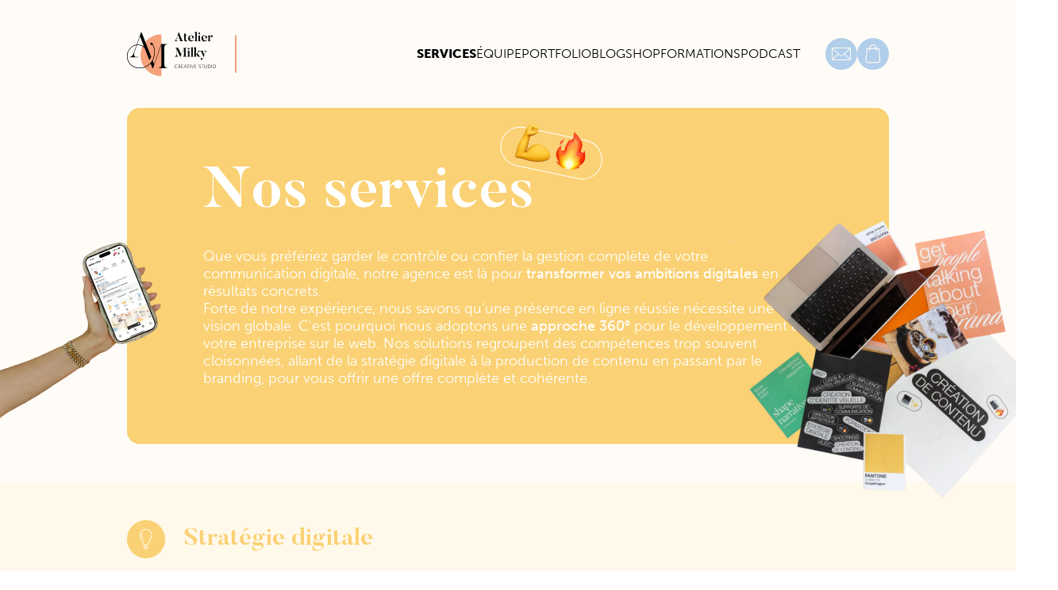

--- FILE ---
content_type: text/html; charset=utf-8
request_url: https://ateliermilky.com/services
body_size: 37067
content:
<!DOCTYPE html><html lang="fr" class="__variable_478d01 __variable_f367f3 __variable_03b8f8" data-sentry-component="RootLayout" data-sentry-source-file="layout.tsx"><head><meta charSet="utf-8"/><meta name="viewport" content="width=device-width, initial-scale=1"/><link rel="preload" href="/_next/static/media/2b419e8fb2fec4ad-s.p.woff2" as="font" crossorigin="" type="font/woff2"/><link rel="preload" href="/_next/static/media/37786be940ec402b-s.p.woff2" as="font" crossorigin="" type="font/woff2"/><link rel="preload" href="/_next/static/media/55f9d8744277143a-s.p.woff2" as="font" crossorigin="" type="font/woff2"/><link rel="preload" href="/_next/static/media/886f446b96dc7734-s.p.woff2" as="font" crossorigin="" type="font/woff2"/><link rel="preload" href="/_next/static/media/98e207f02528a563-s.p.woff2" as="font" crossorigin="" type="font/woff2"/><link rel="preload" href="/_next/static/media/e4af272ccee01ff0-s.p.woff2" as="font" crossorigin="" type="font/woff2"/><link rel="preload" href="/_next/static/media/e693e841d50dcf2f-s.p.woff2" as="font" crossorigin="" type="font/woff2"/><link rel="preload" as="image" href="/logo.svg"/><link rel="stylesheet" href="/_next/static/css/809f8dbddd622011.css" data-precedence="next"/><link rel="stylesheet" href="/_next/static/css/6c17f5938cc224d8.css" data-precedence="next"/><link rel="preload" as="script" fetchPriority="low" href="/_next/static/chunks/webpack-2e9483f147d241ee.js"/><script src="/_next/static/chunks/bf6a786c-2428f11345c95c0d.js" async=""></script><script src="/_next/static/chunks/2611-2c60f029b8a2c9f7.js" async=""></script><script src="/_next/static/chunks/main-app-beeae6252d8d369b.js" async=""></script><script src="/_next/static/chunks/app/global-error-25fc05f04fc6f7aa.js" async=""></script><script src="/_next/static/chunks/1500-9e757ddfe5713f5d.js" async=""></script><script src="/_next/static/chunks/4665-ab9781928e5781c6.js" async=""></script><script src="/_next/static/chunks/2590-f4d7c917e9db7a54.js" async=""></script><script src="/_next/static/chunks/1429-cbad90aba2e585ee.js" async=""></script><script src="/_next/static/chunks/6686-3787b39f82b9ad39.js" async=""></script><script src="/_next/static/chunks/app/(personal)/layout-ca7dcb493f221bf4.js" async=""></script><script src="/_next/static/chunks/a4634e51-e535dff9e14d2a93.js" async=""></script><script src="/_next/static/chunks/c16f53c3-62d169e12a404d18.js" async=""></script><script src="/_next/static/chunks/6680-52460467cd3a93fe.js" async=""></script><script src="/_next/static/chunks/500-91dd7dacdce21937.js" async=""></script><script src="/_next/static/chunks/app/(personal)/%5B%5B...slug%5D%5D/page-2b89b20842f67cce.js" async=""></script><title>Les services d&#x27;Atelier Milky</title><meta name="description" content="Découvrez nos services pour développer votre présence digitale et vous amenez de nombreux clients et abonnés sur les réseaux sociaux!"/><link rel="canonical" href="https://ateliermilky.com/services"/><meta property="og:title" content="Les services d&#x27;Atelier Milky"/><meta property="og:description" content="Découvrez nos services pour développer votre présence digitale et vous amenez de nombreux clients et abonnés sur les réseaux sociaux!"/><meta name="twitter:card" content="summary"/><meta name="twitter:title" content="Les services d&#x27;Atelier Milky"/><meta name="twitter:description" content="Découvrez nos services pour développer votre présence digitale et vous amenez de nombreux clients et abonnés sur les réseaux sociaux!"/><meta name="next-size-adjust"/><script src="/_next/static/chunks/polyfills-42372ed130431b0a.js" noModule=""></script></head><body class=""><!--$!--><template data-dgst="BAILOUT_TO_CLIENT_SIDE_RENDERING"></template><!--/$--><div class="min-h-screen  overflow-x-clip bg-background"><!--$--><nav class="relative z-30" data-sentry-component="Navbar" data-sentry-source-file="NavbarLayout.tsx"><div class="mx-auto max-w-[--container-width] px-[--container-padding]" data-sentry-component="Container" data-sentry-source-file="Container.tsx"><div class="relative flex items-center justify-between py-8"><div class="mr-4 flex flex-none items-center"><a class="flex-none font-serif text-2xl font-bold md:mr-6 md:py-2" data-sentry-element="Link" data-sentry-source-file="NavbarLayout.tsx" href="/"><img src="/logo.svg" alt="Atelier Milky" class="w-28" width="280.72" height="140.15"/></a><div class="hidden h-12 w-0.5 rounded-full bg-orange desktop:block"></div></div><button class="mr-1 desktop:hidden" name="Open Menu"><svg xmlns="http://www.w3.org/2000/svg" viewBox="0 0 24 24" fill="currentColor" aria-hidden="true" data-slot="icon" class="size-8" data-sentry-element="Bars3Icon" data-sentry-source-file="NavbarLayout.tsx"><path fill-rule="evenodd" d="M3 6.75A.75.75 0 0 1 3.75 6h16.5a.75.75 0 0 1 0 1.5H3.75A.75.75 0 0 1 3 6.75ZM3 12a.75.75 0 0 1 .75-.75h16.5a.75.75 0 0 1 0 1.5H3.75A.75.75 0 0 1 3 12Zm0 5.25a.75.75 0 0 1 .75-.75h16.5a.75.75 0 0 1 0 1.5H3.75a.75.75 0 0 1-.75-.75Z" clip-rule="evenodd"></path></svg></button><button class="fixed right-0 top-0 h-screen w-screen bg-black object-cover desktop:hidden duration-150 ease-in-out _-translate-x-full hidden opacity-0"></button><div data-testid="menu" class="absolute left-0 top-0 flex -translate-x-[125%] flex-col gap-y-4 duration-150 ease-in-out h-screen min-w-[50vw] bg-yellow-light px-8 py-12 desktop:static desktop:h-auto desktop:min-w-0 desktop:!translate-x-0 desktop:flex-row desktop:items-center desktop:gap-x-4 desktop:gap-y-0 desktop:bg-transparent desktop:px-0 desktop:py-0"><a class="rounded-lg font-normal uppercase hover:underline !font-black" data-sentry-element="Link" data-sentry-component="MenuItem" data-sentry-source-file="MenuItem.tsx" href="/services">Services</a><a class="rounded-lg font-normal uppercase hover:underline" data-sentry-element="Link" data-sentry-component="MenuItem" data-sentry-source-file="MenuItem.tsx" href="/equipe">Équipe</a><a class="rounded-lg font-normal uppercase hover:underline" data-sentry-element="Link" data-sentry-component="MenuItem" data-sentry-source-file="MenuItem.tsx" href="/portfolio">Portfolio</a><a class="rounded-lg font-normal uppercase hover:underline" data-sentry-element="Link" data-sentry-component="MenuItem" data-sentry-source-file="MenuItem.tsx" href="/blog">Blog</a><a class="rounded-lg font-normal uppercase hover:underline" data-sentry-element="Link" data-sentry-component="MenuItem" data-sentry-source-file="MenuItem.tsx" href="/shop">Shop</a><a class="rounded-lg font-normal uppercase hover:underline" data-sentry-element="Link" data-sentry-component="MenuItem" data-sentry-source-file="MenuItem.tsx" href="/formations">Formations</a><a class="rounded-lg font-normal uppercase hover:underline" data-sentry-element="Link" data-sentry-component="MenuItem" data-sentry-source-file="MenuItem.tsx" href="/podcast">Podcast</a><div class="mt-6 flex items-center justify-center gap-x-2 desktop:mt-0 desktop:justify-start desktop:pl-8"><a class="" data-sentry-element="Link" data-sentry-source-file="NavbarLayout.tsx" href="/contact"><div class="rounded-full bg-blue p-2" data-sentry-component="ContactIcon" data-sentry-source-file="ContactIcon.tsx"><svg xmlns="http://www.w3.org/2000/svg" fill="none" viewBox="0 0 27 18" class="size-6" data-sentry-element="svg" data-sentry-source-file="ContactIcon.tsx"><path fill="#FFFCF7" d="M25.4314.0162H1.5284C.673.0162 0 .6878 0 1.5419v14.9323c0 .854.6729 1.5257 1.5285 1.5257H25.476c.8556 0 1.5285-.6717 1.5285-1.5257V1.5374C26.9599.6834 26.287.0117 25.4314.0117v.0045ZM1.123 1.8977l7.2323 6.908-7.2323 7.2192V1.8977Zm14.1528 8.5226c-.9893.943-2.6069.943-3.5962 0L1.934 1.1371h23.0919l-9.7501 9.2832Zm-6.1094-.854 1.7067 1.6591c1.4393 1.3923 3.7298 1.3923 5.1647 0l1.7067-1.6592 7.277 7.2638H1.934l7.2324-7.2637ZM18.6 8.8056l7.2324-6.9079V16.025l-7.2324-7.2193Z" data-sentry-element="path" data-sentry-source-file="ContactIcon.tsx"></path></svg></div></a><a class="" data-sentry-element="Link" data-sentry-source-file="NavbarLayout.tsx" href="/cart"><div class="relative rounded-full bg-blue p-2" data-sentry-component="CartIcon" data-sentry-source-file="CartIcon.tsx"><svg xmlns="http://www.w3.org/2000/svg" fill="none" viewBox="0 0 24 30" class="size-6" data-sentry-element="svg" data-sentry-source-file="CartIcon.tsx"><path fill="#FFFCF7" d="M23.5005 25.4913 21.8079 6.417c-.0304-.3775-.347-.6636-.7305-.6636h-3.5677C17.5036 2.5814 14.9222 0 11.7502 0S5.9969 2.5814 5.9908 5.7534H2.423a.7338.7338 0 0 0-.7306.6636L0 25.4913v.067c0 2.1248 1.9543 3.8538 4.353 3.8538h14.7944c2.3988 0 4.3531-1.729 4.3531-3.8538v-.067ZM11.7502 1.4612c2.3683 0 4.2922 1.9238 4.2983 4.2922H7.452c.006-2.3684 1.93-4.2922 4.2982-4.2922Zm7.3972 26.4837H4.3531c-1.583 0-2.8737-1.0533-2.892-2.3623l1.6317-18.368h2.898v2.563c0 .4019.3287.7306.7306.7306.4018 0 .7306-.3287.7306-.7306v-2.563h8.5965v2.563c0 .4019.3288.7306.7306.7306.4018 0 .7306-.3287.7306-.7306v-2.563h2.898l1.6316 18.3741c-.0183 1.3029-1.309 2.3562-2.8919 2.3562Z" data-sentry-element="path" data-sentry-source-file="CartIcon.tsx"></path></svg></div></a></div></div></div></div></nav><!--/$--><div class="font-normal"><!--$--><div data-sentry-component="Page" data-sentry-source-file="Page.tsx"><div><div style="--hero-color:var(--theme-color-yellow);--hero-color-revert:var(--theme-color-blue)" data-sentry-component="ColorSelector" data-sentry-source-file="ColorSelector.tsx"><div class="relative"><div class="mx-auto max-w-[--container-width] px-[--container-padding] relative" data-sentry-component="Container" data-sentry-source-file="Container.tsx"><div class="relative w-full rounded-[--rounding-card] bg-[--hero-color] text-white desktop:px-24 desktop:py-18 px-8 py-6"><div><div class=""><div class="relative inline-block" data-sentry-component="HeroTitle" data-sentry-source-file="hero.tsx"><div class="desktop:-translate-y-[80%] desktop:top-0 desktop:right-0 absolute -top-6 right-2 translate-x-2/3"><div class="flex rotate-12 rounded-full border border-white px-4 pb-2"><img alt="Emoji" data-sentry-element="Image" data-sentry-component="SanityImage" data-sentry-source-file="SanityImage.tsx" loading="lazy" width="160" height="160" decoding="async" data-nimg="1" class="flex-shrinki-0 desktop:size-12 -mt-2 size-8" style="color:transparent" srcSet="https://cdn.sanity.io/images/gvp0cenr/production/c00475aa78d1318bb1178a8a40f4890b07c1f7c6-160x160.png?w=256&amp;h=256&amp;q=80&amp;fit=clip&amp;auto=format 1x, https://cdn.sanity.io/images/gvp0cenr/production/c00475aa78d1318bb1178a8a40f4890b07c1f7c6-160x160.png?w=384&amp;h=384&amp;q=80&amp;fit=clip&amp;auto=format 2x" src="https://cdn.sanity.io/images/gvp0cenr/production/c00475aa78d1318bb1178a8a40f4890b07c1f7c6-160x160.png?w=384&amp;h=384&amp;q=80&amp;fit=clip&amp;auto=format"/><img alt="Emoji" data-sentry-element="Image" data-sentry-component="SanityImage" data-sentry-source-file="SanityImage.tsx" loading="lazy" width="160" height="160" decoding="async" data-nimg="1" class="flex-shrinki-0 desktop:size-12 -mt-2 size-8" style="color:transparent" srcSet="https://cdn.sanity.io/images/gvp0cenr/production/4c57a06ca1ba0fa3417f89c2625297afb626da87-160x160.png?w=256&amp;h=256&amp;q=80&amp;fit=clip&amp;auto=format 1x, https://cdn.sanity.io/images/gvp0cenr/production/4c57a06ca1ba0fa3417f89c2625297afb626da87-160x160.png?w=384&amp;h=384&amp;q=80&amp;fit=clip&amp;auto=format 2x" src="https://cdn.sanity.io/images/gvp0cenr/production/4c57a06ca1ba0fa3417f89c2625297afb626da87-160x160.png?w=384&amp;h=384&amp;q=80&amp;fit=clip&amp;auto=format"/></div></div><h1 class="desktop:text-7xl font-serif text-4xl font-bold">Nos services</h1></div></div><div class="mt-8 text-lg font-light leading-tight "><p>Que vous préfériez garder le contrôle ou confier la gestion complète de votre communication digitale, notre agence est là pour <strong>transformer vos ambitions</strong> <strong>digitales</strong> en résultats concrets. </p><p></p><p>Forte de notre expérience, nous savons qu&#x27;une présence en ligne réussie nécessite une vision globale. C&#x27;est pourquoi nous adoptons une <strong>approche 360° </strong>pour le développement de votre entreprise sur le web. Nos solutions regroupent des compétences trop souvent cloisonnées, allant de la stratégie digitale à la production de contenu en passant par le branding, pour vous offrir une offre complète et cohérente.</p></div></div><img alt="" data-sentry-element="Image" data-sentry-component="SanityImage" data-sentry-source-file="SanityImage.tsx" loading="lazy" width="932" height="1301" decoding="async" data-nimg="1" class="desktop:block absolute right-0 top-1/2 z-10 hidden h-[140%] w-auto -translate-y-1/2 translate-x-1/2 object-cover" style="color:transparent" srcSet="https://cdn.sanity.io/images/gvp0cenr/production/8ecbd25b3b682cb811f493fbb49c1bc6310cb0d7-932x1301.png?rect=0,1,932,1300&amp;w=1080&amp;h=1507&amp;q=80&amp;fit=clip&amp;auto=format 1x, https://cdn.sanity.io/images/gvp0cenr/production/8ecbd25b3b682cb811f493fbb49c1bc6310cb0d7-932x1301.png?w=1920&amp;h=2680&amp;q=80&amp;fit=clip&amp;auto=format 2x" src="https://cdn.sanity.io/images/gvp0cenr/production/8ecbd25b3b682cb811f493fbb49c1bc6310cb0d7-932x1301.png?w=1920&amp;h=2680&amp;q=80&amp;fit=clip&amp;auto=format"/></div></div><img alt="" data-sentry-element="Image" data-sentry-component="SanityImage" data-sentry-source-file="SanityImage.tsx" loading="lazy" width="893" height="1301" decoding="async" data-nimg="1" class="desktop:block absolute left-0 top-0 hidden h-full w-auto object-cover" style="color:transparent" srcSet="https://cdn.sanity.io/images/gvp0cenr/production/203a92388e55f9da7c7e129d1ce5960ec0c0dff4-893x1301.png?w=1080&amp;h=1573&amp;q=80&amp;fit=clip&amp;auto=format 1x, https://cdn.sanity.io/images/gvp0cenr/production/203a92388e55f9da7c7e129d1ce5960ec0c0dff4-893x1301.png?w=1920&amp;h=2797&amp;q=80&amp;fit=clip&amp;auto=format 2x" src="https://cdn.sanity.io/images/gvp0cenr/production/203a92388e55f9da7c7e129d1ce5960ec0c0dff4-893x1301.png?w=1920&amp;h=2797&amp;q=80&amp;fit=clip&amp;auto=format"/></div></div><div class="mt-12" data-sentry-component="AllServices" data-sentry-source-file="allServices.tsx"><div id="strategie-digitale" class="[--text-color:theme(colors.yellow.DEFAULT)] [--card-bg-color:theme(colors.yellow.light)] [--bg-color:theme(colors.yellow.50)]  [--round-color:theme(colors.yellow.DEFAULT)] [--border-color:theme(colors.yellow.DEFAULT/50%)] bg-[--bg-color] pb-12 pt-12 text-[--text-color]" data-sentry-component="SingleCategory" data-sentry-source-file="SingleCategory.tsx"><div class="mx-auto max-w-[--container-width] px-[--container-padding]" data-sentry-component="Container" data-sentry-source-file="Container.tsx"><div class="flex items-center"><img alt="" data-sentry-element="Image" data-sentry-component="SanityImage" data-sentry-source-file="SanityImage.tsx" loading="lazy" width="100" height="100" decoding="async" data-nimg="1" class="size-12" style="color:transparent" srcSet="https://cdn.sanity.io/images/gvp0cenr/production/171db530b28de358791ae86e95814d3b59e0f3c7-100x100.svg?w=128&amp;h=128&amp;q=80&amp;fit=clip&amp;auto=format 1x, https://cdn.sanity.io/images/gvp0cenr/production/171db530b28de358791ae86e95814d3b59e0f3c7-100x100.svg?w=256&amp;h=256&amp;q=80&amp;fit=clip&amp;auto=format 2x" src="https://cdn.sanity.io/images/gvp0cenr/production/171db530b28de358791ae86e95814d3b59e0f3c7-100x100.svg?w=256&amp;h=256&amp;q=80&amp;fit=clip&amp;auto=format"/><h2 class="ml-6 font-serif text-3xl font-bold">Stratégie digitale</h2></div><div class="mt-4 pl-18 font-light text-black"><p>La gestion de vos réseaux sociaux vous prend trop de temps et d’énergie ? Vous souhaitez vous recentrer sur votre cœur de métier tout en <strong>confiant votre stratégie digitale à des experts </strong>? Confiez-nous la gestion de vos réseaux sociaux.</p><p>Chez Atelier Milky, nous allons <strong>au-delà de la simple gestion</strong>. Nous ajustons constamment notre stratégie pour suivre les tendances du digital, afin que votre présence en ligne soit toujours dynamique, pertinente et engageante.</p></div></div><div class="mt-12"><div class="desktop:[--grid-gap:theme(size.8)] overflow-hidden pb-8 [--grid-gap:theme(size.4)]" style="--current-slide:0;--show-slider-desktop:1;--show-slider-mobile:1" data-sentry-component="ServicesSlider" data-sentry-source-file="ServicesSlider.tsx"><div class="mx-auto max-w-[--container-width] px-[--container-padding]" data-sentry-component="Container" data-sentry-source-file="Container.tsx"><div class="flex gap-[--grid-gap] desktop:[--card-width:calc(25%-(var(--grid-gap)*3/4))] [--card-width:calc(50%-(var(--grid-gap)*1/2))] translate-x-[calc(-1*(var(--card-width)+var(--grid-gap))*var(--current-slide))] duration-150 ease-in-out"><a class="w-[--card-width] desktop:px-6 block flex-shrink-0 flex-grow-0 rounded-3xl bg-[--card-bg-color] px-4 py-8 shadow-thick first:ml-[--scroll-padding] last:mr-[--scroll-padding]" data-sentry-element="Link" data-sentry-component="SingleService" data-sentry-source-file="SingleService.tsx" href="/services/stratscan"><div class="flex h-full flex-col justify-between"><div><div class="relative"><div class="desktop:size-32 mx-auto size-28 rounded-full bg-[--round-color]"></div><img alt="" data-sentry-element="Image" data-sentry-component="SanityImage" data-sentry-source-file="SanityImage.tsx" loading="lazy" width="350" height="350" decoding="async" data-nimg="1" class="desktop:w-[9.5rem] absolute left-1/2 top-1/2 w-[8.25rem] -translate-x-1/2 -translate-y-1/2" style="color:transparent" srcSet="https://cdn.sanity.io/images/gvp0cenr/production/7fabfbdbc020bd336a6b0e3811e2d03025d068c3-350x350.png?w=384&amp;h=384&amp;q=80&amp;fit=clip&amp;auto=format 1x, https://cdn.sanity.io/images/gvp0cenr/production/7fabfbdbc020bd336a6b0e3811e2d03025d068c3-350x350.png?w=750&amp;h=750&amp;q=80&amp;fit=clip&amp;auto=format 2x" src="https://cdn.sanity.io/images/gvp0cenr/production/7fabfbdbc020bd336a6b0e3811e2d03025d068c3-350x350.png?w=750&amp;h=750&amp;q=80&amp;fit=clip&amp;auto=format"/></div><h3 class="mt-8 text-center font-bold leading-snug text-black">Stratscan</h3></div><div class="mt-4 flex justify-center"><button type="button" class="[--btn-color:theme(colors.yellow.DEFAULT)] [--btn-color-light:theme(colors.yellow.50)] [--btn-color-disabled:theme(colors.yellow.200)] [--ball-size:theme(size.4)] [--ball-px:theme(spacing.1)] text-xs relative rounded-full border-2 border-[--btn-color] px-[calc(var(--ball-size)+var(--ball-px)*4)] py-1.5 after:absolute font-bold text-[--btn-color] after:left-[--ball-px] after:top-1/2 after:block after:size-[--ball-size] after:-translate-y-1/2 after:rounded-full after:bg-[--btn-color] disabled:border-[--btn-color-disabled] disabled:after:bg-[--btn-color-disabled] desktop:hover:bg-[--btn-color-light] active:bg-[--btn-color-light] active:after:left-[calc(100%-var(--ball-size)-var(--ball-px))] duration-100 ease-in-out after:duration-100 after:ease-in-out" data-sentry-element="Component" data-sentry-component="BallBtn" data-sentry-source-file="BallBtn.tsx">VOIR PLUS</button></div></div></a><a class="w-[--card-width] desktop:px-6 block flex-shrink-0 flex-grow-0 rounded-3xl bg-[--card-bg-color] px-4 py-8 shadow-thick first:ml-[--scroll-padding] last:mr-[--scroll-padding]" data-sentry-element="Link" data-sentry-component="SingleService" data-sentry-source-file="SingleService.tsx" href="/services/strategie-digitale-globale"><div class="flex h-full flex-col justify-between"><div><div class="relative"><div class="desktop:size-32 mx-auto size-28 rounded-full bg-[--round-color]"></div><img alt="" data-sentry-element="Image" data-sentry-component="SanityImage" data-sentry-source-file="SanityImage.tsx" loading="lazy" width="1400" height="1400" decoding="async" data-nimg="1" class="desktop:w-[9.5rem] absolute left-1/2 top-1/2 w-[8.25rem] -translate-x-1/2 -translate-y-1/2" style="color:transparent" srcSet="https://cdn.sanity.io/images/gvp0cenr/production/0b50a69822b0cf9cf8112cadec7b10a947ec9be5-1400x1400.png?w=1920&amp;h=1920&amp;q=80&amp;fit=clip&amp;auto=format 1x, https://cdn.sanity.io/images/gvp0cenr/production/0b50a69822b0cf9cf8112cadec7b10a947ec9be5-1400x1400.png?w=3840&amp;h=3840&amp;q=80&amp;fit=clip&amp;auto=format 2x" src="https://cdn.sanity.io/images/gvp0cenr/production/0b50a69822b0cf9cf8112cadec7b10a947ec9be5-1400x1400.png?w=3840&amp;h=3840&amp;q=80&amp;fit=clip&amp;auto=format"/></div><h3 class="mt-8 text-center font-bold leading-snug text-black">Stratégie digitale globale</h3></div><div class="mt-4 flex justify-center"><button type="button" class="[--btn-color:theme(colors.yellow.DEFAULT)] [--btn-color-light:theme(colors.yellow.50)] [--btn-color-disabled:theme(colors.yellow.200)] [--ball-size:theme(size.4)] [--ball-px:theme(spacing.1)] text-xs relative rounded-full border-2 border-[--btn-color] px-[calc(var(--ball-size)+var(--ball-px)*4)] py-1.5 after:absolute font-bold text-[--btn-color] after:left-[--ball-px] after:top-1/2 after:block after:size-[--ball-size] after:-translate-y-1/2 after:rounded-full after:bg-[--btn-color] disabled:border-[--btn-color-disabled] disabled:after:bg-[--btn-color-disabled] desktop:hover:bg-[--btn-color-light] active:bg-[--btn-color-light] active:after:left-[calc(100%-var(--ball-size)-var(--ball-px))] duration-100 ease-in-out after:duration-100 after:ease-in-out" data-sentry-element="Component" data-sentry-component="BallBtn" data-sentry-source-file="BallBtn.tsx">VOIR PLUS</button></div></div></a><a class="w-[--card-width] desktop:px-6 block flex-shrink-0 flex-grow-0 rounded-3xl bg-[--card-bg-color] px-4 py-8 shadow-thick first:ml-[--scroll-padding] last:mr-[--scroll-padding]" data-sentry-element="Link" data-sentry-component="SingleService" data-sentry-source-file="SingleService.tsx" href="/services/calendrier-editorial-strategique"><div class="flex h-full flex-col justify-between"><div><div class="relative"><div class="desktop:size-32 mx-auto size-28 rounded-full bg-[--round-color]"></div><img alt="" data-sentry-element="Image" data-sentry-component="SanityImage" data-sentry-source-file="SanityImage.tsx" loading="lazy" width="1400" height="1400" decoding="async" data-nimg="1" class="desktop:w-[9.5rem] absolute left-1/2 top-1/2 w-[8.25rem] -translate-x-1/2 -translate-y-1/2" style="color:transparent" srcSet="https://cdn.sanity.io/images/gvp0cenr/production/412cae3a423247efb9c832e699e661cfd63b9b0a-1400x1400.png?w=1920&amp;h=1920&amp;q=80&amp;fit=clip&amp;auto=format 1x, https://cdn.sanity.io/images/gvp0cenr/production/412cae3a423247efb9c832e699e661cfd63b9b0a-1400x1400.png?w=3840&amp;h=3840&amp;q=80&amp;fit=clip&amp;auto=format 2x" src="https://cdn.sanity.io/images/gvp0cenr/production/412cae3a423247efb9c832e699e661cfd63b9b0a-1400x1400.png?w=3840&amp;h=3840&amp;q=80&amp;fit=clip&amp;auto=format"/></div><h3 class="mt-8 text-center font-bold leading-snug text-black">Calendrier éditorial stratégique</h3></div><div class="mt-4 flex justify-center"><button type="button" class="[--btn-color:theme(colors.yellow.DEFAULT)] [--btn-color-light:theme(colors.yellow.50)] [--btn-color-disabled:theme(colors.yellow.200)] [--ball-size:theme(size.4)] [--ball-px:theme(spacing.1)] text-xs relative rounded-full border-2 border-[--btn-color] px-[calc(var(--ball-size)+var(--ball-px)*4)] py-1.5 after:absolute font-bold text-[--btn-color] after:left-[--ball-px] after:top-1/2 after:block after:size-[--ball-size] after:-translate-y-1/2 after:rounded-full after:bg-[--btn-color] disabled:border-[--btn-color-disabled] disabled:after:bg-[--btn-color-disabled] desktop:hover:bg-[--btn-color-light] active:bg-[--btn-color-light] active:after:left-[calc(100%-var(--ball-size)-var(--ball-px))] duration-100 ease-in-out after:duration-100 after:ease-in-out" data-sentry-element="Component" data-sentry-component="BallBtn" data-sentry-source-file="BallBtn.tsx">VOIR PLUS</button></div></div></a><a class="w-[--card-width] desktop:px-6 block flex-shrink-0 flex-grow-0 rounded-3xl bg-[--card-bg-color] px-4 py-8 shadow-thick first:ml-[--scroll-padding] last:mr-[--scroll-padding]" data-sentry-element="Link" data-sentry-component="SingleService" data-sentry-source-file="SingleService.tsx" href="/services/social-media-ads"><div class="flex h-full flex-col justify-between"><div><div class="relative"><div class="desktop:size-32 mx-auto size-28 rounded-full bg-[--round-color]"></div><img alt="" data-sentry-element="Image" data-sentry-component="SanityImage" data-sentry-source-file="SanityImage.tsx" loading="lazy" width="350" height="350" decoding="async" data-nimg="1" class="desktop:w-[9.5rem] absolute left-1/2 top-1/2 w-[8.25rem] -translate-x-1/2 -translate-y-1/2" style="color:transparent" srcSet="https://cdn.sanity.io/images/gvp0cenr/production/19d32ce55eb0ec4ed3762641cbd9dc8bdd71fbf7-350x350.png?w=384&amp;h=384&amp;q=80&amp;fit=clip&amp;auto=format 1x, https://cdn.sanity.io/images/gvp0cenr/production/19d32ce55eb0ec4ed3762641cbd9dc8bdd71fbf7-350x350.png?w=750&amp;h=750&amp;q=80&amp;fit=clip&amp;auto=format 2x" src="https://cdn.sanity.io/images/gvp0cenr/production/19d32ce55eb0ec4ed3762641cbd9dc8bdd71fbf7-350x350.png?w=750&amp;h=750&amp;q=80&amp;fit=clip&amp;auto=format"/></div><h3 class="mt-8 text-center font-bold leading-snug text-black">Stratégie social media ads</h3></div><div class="mt-4 flex justify-center"><button type="button" class="[--btn-color:theme(colors.yellow.DEFAULT)] [--btn-color-light:theme(colors.yellow.50)] [--btn-color-disabled:theme(colors.yellow.200)] [--ball-size:theme(size.4)] [--ball-px:theme(spacing.1)] text-xs relative rounded-full border-2 border-[--btn-color] px-[calc(var(--ball-size)+var(--ball-px)*4)] py-1.5 after:absolute font-bold text-[--btn-color] after:left-[--ball-px] after:top-1/2 after:block after:size-[--ball-size] after:-translate-y-1/2 after:rounded-full after:bg-[--btn-color] disabled:border-[--btn-color-disabled] disabled:after:bg-[--btn-color-disabled] desktop:hover:bg-[--btn-color-light] active:bg-[--btn-color-light] active:after:left-[calc(100%-var(--ball-size)-var(--ball-px))] duration-100 ease-in-out after:duration-100 after:ease-in-out" data-sentry-element="Component" data-sentry-component="BallBtn" data-sentry-source-file="BallBtn.tsx">VOIR PLUS</button></div></div></a><a class="w-[--card-width] desktop:px-6 block flex-shrink-0 flex-grow-0 rounded-3xl bg-[--card-bg-color] px-4 py-8 shadow-thick first:ml-[--scroll-padding] last:mr-[--scroll-padding]" data-sentry-element="Link" data-sentry-component="SingleService" data-sentry-source-file="SingleService.tsx" href="/services/strategie-influence"><div class="flex h-full flex-col justify-between"><div><div class="relative"><div class="desktop:size-32 mx-auto size-28 rounded-full bg-[--round-color]"></div><img alt="" data-sentry-element="Image" data-sentry-component="SanityImage" data-sentry-source-file="SanityImage.tsx" loading="lazy" width="350" height="350" decoding="async" data-nimg="1" class="desktop:w-[9.5rem] absolute left-1/2 top-1/2 w-[8.25rem] -translate-x-1/2 -translate-y-1/2" style="color:transparent" srcSet="https://cdn.sanity.io/images/gvp0cenr/production/f2b899a8b2c862f36d0f42e6ad5b204dfcf348f7-350x350.png?w=384&amp;h=384&amp;q=80&amp;fit=clip&amp;auto=format 1x, https://cdn.sanity.io/images/gvp0cenr/production/f2b899a8b2c862f36d0f42e6ad5b204dfcf348f7-350x350.png?w=750&amp;h=750&amp;q=80&amp;fit=clip&amp;auto=format 2x" src="https://cdn.sanity.io/images/gvp0cenr/production/f2b899a8b2c862f36d0f42e6ad5b204dfcf348f7-350x350.png?w=750&amp;h=750&amp;q=80&amp;fit=clip&amp;auto=format"/></div><h3 class="mt-8 text-center font-bold leading-snug text-black">Stratégie Influence</h3></div><div class="mt-4 flex justify-center"><button type="button" class="[--btn-color:theme(colors.yellow.DEFAULT)] [--btn-color-light:theme(colors.yellow.50)] [--btn-color-disabled:theme(colors.yellow.200)] [--ball-size:theme(size.4)] [--ball-px:theme(spacing.1)] text-xs relative rounded-full border-2 border-[--btn-color] px-[calc(var(--ball-size)+var(--ball-px)*4)] py-1.5 after:absolute font-bold text-[--btn-color] after:left-[--ball-px] after:top-1/2 after:block after:size-[--ball-size] after:-translate-y-1/2 after:rounded-full after:bg-[--btn-color] disabled:border-[--btn-color-disabled] disabled:after:bg-[--btn-color-disabled] desktop:hover:bg-[--btn-color-light] active:bg-[--btn-color-light] active:after:left-[calc(100%-var(--ball-size)-var(--ball-px))] duration-100 ease-in-out after:duration-100 after:ease-in-out" data-sentry-element="Component" data-sentry-component="BallBtn" data-sentry-source-file="BallBtn.tsx">VOIR PLUS</button></div></div></a><a class="w-[--card-width] desktop:px-6 block flex-shrink-0 flex-grow-0 rounded-3xl bg-[--card-bg-color] px-4 py-8 shadow-thick first:ml-[--scroll-padding] last:mr-[--scroll-padding]" data-sentry-element="Link" data-sentry-component="SingleService" data-sentry-source-file="SingleService.tsx" href="/services/get-creative"><div class="flex h-full flex-col justify-between"><div><div class="relative"><div class="desktop:size-32 mx-auto size-28 rounded-full bg-[--round-color]"></div><img alt="" data-sentry-element="Image" data-sentry-component="SanityImage" data-sentry-source-file="SanityImage.tsx" loading="lazy" width="1400" height="1400" decoding="async" data-nimg="1" class="desktop:w-[9.5rem] absolute left-1/2 top-1/2 w-[8.25rem] -translate-x-1/2 -translate-y-1/2" style="color:transparent" srcSet="https://cdn.sanity.io/images/gvp0cenr/production/8c17d419fd5c3f1a4923bdc21aa883e248d84fce-1400x1400.png?w=1920&amp;h=1920&amp;q=80&amp;fit=clip&amp;auto=format 1x, https://cdn.sanity.io/images/gvp0cenr/production/8c17d419fd5c3f1a4923bdc21aa883e248d84fce-1400x1400.png?w=3840&amp;h=3840&amp;q=80&amp;fit=clip&amp;auto=format 2x" src="https://cdn.sanity.io/images/gvp0cenr/production/8c17d419fd5c3f1a4923bdc21aa883e248d84fce-1400x1400.png?w=3840&amp;h=3840&amp;q=80&amp;fit=clip&amp;auto=format"/></div><h3 class="mt-8 text-center font-bold leading-snug text-black">Get creative</h3></div><div class="mt-4 flex justify-center"><button type="button" class="[--btn-color:theme(colors.yellow.DEFAULT)] [--btn-color-light:theme(colors.yellow.50)] [--btn-color-disabled:theme(colors.yellow.200)] [--ball-size:theme(size.4)] [--ball-px:theme(spacing.1)] text-xs relative rounded-full border-2 border-[--btn-color] px-[calc(var(--ball-size)+var(--ball-px)*4)] py-1.5 after:absolute font-bold text-[--btn-color] after:left-[--ball-px] after:top-1/2 after:block after:size-[--ball-size] after:-translate-y-1/2 after:rounded-full after:bg-[--btn-color] disabled:border-[--btn-color-disabled] disabled:after:bg-[--btn-color-disabled] desktop:hover:bg-[--btn-color-light] active:bg-[--btn-color-light] active:after:left-[calc(100%-var(--ball-size)-var(--ball-px))] duration-100 ease-in-out after:duration-100 after:ease-in-out" data-sentry-element="Component" data-sentry-component="BallBtn" data-sentry-source-file="BallBtn.tsx">VOIR PLUS</button></div></div></a><a class="w-[--card-width] desktop:px-6 block flex-shrink-0 flex-grow-0 rounded-3xl bg-[--card-bg-color] px-4 py-8 shadow-thick first:ml-[--scroll-padding] last:mr-[--scroll-padding]" data-sentry-element="Link" data-sentry-component="SingleService" data-sentry-source-file="SingleService.tsx" href="/services/amplification"><div class="flex h-full flex-col justify-between"><div><div class="relative"><div class="desktop:size-32 mx-auto size-28 rounded-full bg-[--round-color]"></div><img alt="" data-sentry-element="Image" data-sentry-component="SanityImage" data-sentry-source-file="SanityImage.tsx" loading="lazy" width="1400" height="1400" decoding="async" data-nimg="1" class="desktop:w-[9.5rem] absolute left-1/2 top-1/2 w-[8.25rem] -translate-x-1/2 -translate-y-1/2" style="color:transparent" srcSet="https://cdn.sanity.io/images/gvp0cenr/production/b0e74db521501e6786007d28fcea400657355ee1-1400x1400.png?w=1920&amp;h=1920&amp;q=80&amp;fit=clip&amp;auto=format 1x, https://cdn.sanity.io/images/gvp0cenr/production/b0e74db521501e6786007d28fcea400657355ee1-1400x1400.png?w=3840&amp;h=3840&amp;q=80&amp;fit=clip&amp;auto=format 2x" src="https://cdn.sanity.io/images/gvp0cenr/production/b0e74db521501e6786007d28fcea400657355ee1-1400x1400.png?w=3840&amp;h=3840&amp;q=80&amp;fit=clip&amp;auto=format"/></div><h3 class="mt-8 text-center font-bold leading-snug text-black">Amplification</h3></div><div class="mt-4 flex justify-center"><button type="button" class="[--btn-color:theme(colors.yellow.DEFAULT)] [--btn-color-light:theme(colors.yellow.50)] [--btn-color-disabled:theme(colors.yellow.200)] [--ball-size:theme(size.4)] [--ball-px:theme(spacing.1)] text-xs relative rounded-full border-2 border-[--btn-color] px-[calc(var(--ball-size)+var(--ball-px)*4)] py-1.5 after:absolute font-bold text-[--btn-color] after:left-[--ball-px] after:top-1/2 after:block after:size-[--ball-size] after:-translate-y-1/2 after:rounded-full after:bg-[--btn-color] disabled:border-[--btn-color-disabled] disabled:after:bg-[--btn-color-disabled] desktop:hover:bg-[--btn-color-light] active:bg-[--btn-color-light] active:after:left-[calc(100%-var(--ball-size)-var(--ball-px))] duration-100 ease-in-out after:duration-100 after:ease-in-out" data-sentry-element="Component" data-sentry-component="BallBtn" data-sentry-source-file="BallBtn.tsx">VOIR PLUS</button></div></div></a></div><div class="opacity-[calc(100*var(--show-slider-mobile))] md:opacity-[calc(100*var(--show-slider-desktop))]"><div class="mt-6 flex justify-center space-x-2 *:flex-none *:rounded-full *:bg-[--text-color] *:p-2 *:text-[--bg-color] disabled:*:opacity-50"><button disabled=""><svg xmlns="http://www.w3.org/2000/svg" viewBox="0 0 24 24" fill="currentColor" aria-hidden="true" data-slot="icon" class="size-6" data-sentry-element="ChevronLeftIcon" data-sentry-source-file="ServicesSlider.tsx"><path fill-rule="evenodd" d="M7.72 12.53a.75.75 0 0 1 0-1.06l7.5-7.5a.75.75 0 1 1 1.06 1.06L9.31 12l6.97 6.97a.75.75 0 1 1-1.06 1.06l-7.5-7.5Z" clip-rule="evenodd"></path></svg></button><button><svg xmlns="http://www.w3.org/2000/svg" viewBox="0 0 24 24" fill="currentColor" aria-hidden="true" data-slot="icon" class="size-6 rotate-180" data-sentry-element="ChevronLeftIcon" data-sentry-source-file="ServicesSlider.tsx"><path fill-rule="evenodd" d="M7.72 12.53a.75.75 0 0 1 0-1.06l7.5-7.5a.75.75 0 1 1 1.06 1.06L9.31 12l6.97 6.97a.75.75 0 1 1-1.06 1.06l-7.5-7.5Z" clip-rule="evenodd"></path></svg></button></div></div></div></div></div></div><div id="production-de-contenu" class="[--text-color:theme(colors.blue.950)] [--card-bg-color:theme(colors.yellow.light)] [--bg-color:theme(colors.blue.DEFAULT)] [--round-color:theme(colors.blue.DEFAULT)] [--border-color:theme(colors.blue.DEFAULT/50%)] bg-[--bg-color] pb-12 pt-12 text-[--text-color]" data-sentry-component="SingleCategory" data-sentry-source-file="SingleCategory.tsx"><div class="mx-auto max-w-[--container-width] px-[--container-padding]" data-sentry-component="Container" data-sentry-source-file="Container.tsx"><div class="flex items-center"><img alt="" data-sentry-element="Image" data-sentry-component="SanityImage" data-sentry-source-file="SanityImage.tsx" loading="lazy" width="100" height="100" decoding="async" data-nimg="1" class="size-12" style="color:transparent" srcSet="https://cdn.sanity.io/images/gvp0cenr/production/17c9298c4b59e340f919319f6a6b351d3b45ff3f-100x100.svg?w=128&amp;h=128&amp;q=80&amp;fit=clip&amp;auto=format 1x, https://cdn.sanity.io/images/gvp0cenr/production/17c9298c4b59e340f919319f6a6b351d3b45ff3f-100x100.svg?w=256&amp;h=256&amp;q=80&amp;fit=clip&amp;auto=format 2x" src="https://cdn.sanity.io/images/gvp0cenr/production/17c9298c4b59e340f919319f6a6b351d3b45ff3f-100x100.svg?w=256&amp;h=256&amp;q=80&amp;fit=clip&amp;auto=format"/><h2 class="ml-6 font-serif text-3xl font-bold">Production de contenu</h2></div><div class="mt-4 pl-18 font-light text-black"><p>Atelier Milky vous propose la coordination et la production artistique d&#x27;images et de vidéos au caractère fort. Alliant l&#x27;art de la composition à un sens certain de l&#x27;esthétisme, nous vous fournissons un<strong> contenu de qualité</strong> pour vos différentes plateformes.</p></div></div><div class="mt-12"><div class="desktop:[--grid-gap:theme(size.8)] overflow-hidden pb-8 [--grid-gap:theme(size.4)]" style="--current-slide:0;--show-slider-desktop:0;--show-slider-mobile:1" data-sentry-component="ServicesSlider" data-sentry-source-file="ServicesSlider.tsx"><div class="mx-auto max-w-[--container-width] px-[--container-padding]" data-sentry-component="Container" data-sentry-source-file="Container.tsx"><div class="flex gap-[--grid-gap] desktop:[--card-width:calc(25%-(var(--grid-gap)*3/4))] [--card-width:calc(50%-(var(--grid-gap)*1/2))] translate-x-[calc(-1*(var(--card-width)+var(--grid-gap))*var(--current-slide))] duration-150 ease-in-out"><a class="w-[--card-width] desktop:px-6 block flex-shrink-0 flex-grow-0 rounded-3xl bg-[--card-bg-color] px-4 py-8 shadow-thick first:ml-[--scroll-padding] last:mr-[--scroll-padding]" data-sentry-element="Link" data-sentry-component="SingleService" data-sentry-source-file="SingleService.tsx" href="/services/shooting-lifestyle"><div class="flex h-full flex-col justify-between"><div><div class="relative"><div class="desktop:size-32 mx-auto size-28 rounded-full bg-[--round-color]"></div><img alt="" data-sentry-element="Image" data-sentry-component="SanityImage" data-sentry-source-file="SanityImage.tsx" loading="lazy" width="1400" height="1400" decoding="async" data-nimg="1" class="desktop:w-[9.5rem] absolute left-1/2 top-1/2 w-[8.25rem] -translate-x-1/2 -translate-y-1/2" style="color:transparent" srcSet="https://cdn.sanity.io/images/gvp0cenr/production/8c17d419fd5c3f1a4923bdc21aa883e248d84fce-1400x1400.png?w=1920&amp;h=1920&amp;q=80&amp;fit=clip&amp;auto=format 1x, https://cdn.sanity.io/images/gvp0cenr/production/8c17d419fd5c3f1a4923bdc21aa883e248d84fce-1400x1400.png?w=3840&amp;h=3840&amp;q=80&amp;fit=clip&amp;auto=format 2x" src="https://cdn.sanity.io/images/gvp0cenr/production/8c17d419fd5c3f1a4923bdc21aa883e248d84fce-1400x1400.png?w=3840&amp;h=3840&amp;q=80&amp;fit=clip&amp;auto=format"/></div><h3 class="mt-8 text-center font-bold leading-snug text-black">Shooting lifestyle</h3></div><div class="mt-4 flex justify-center"><button type="button" class="[--btn-color:theme(colors.blue.DEFAULT)] [--btn-color-light:theme(colors.blue.50)] [--btn-color-disabled:theme(colors.blue.200)] [--ball-size:theme(size.4)] [--ball-px:theme(spacing.1)] text-xs relative rounded-full border-2 border-[--btn-color] px-[calc(var(--ball-size)+var(--ball-px)*4)] py-1.5 after:absolute font-bold text-[--btn-color] after:left-[--ball-px] after:top-1/2 after:block after:size-[--ball-size] after:-translate-y-1/2 after:rounded-full after:bg-[--btn-color] disabled:border-[--btn-color-disabled] disabled:after:bg-[--btn-color-disabled] desktop:hover:bg-[--btn-color-light] active:bg-[--btn-color-light] active:after:left-[calc(100%-var(--ball-size)-var(--ball-px))] duration-100 ease-in-out after:duration-100 after:ease-in-out" data-sentry-element="Component" data-sentry-component="BallBtn" data-sentry-source-file="BallBtn.tsx">VOIR PLUS</button></div></div></a><a class="w-[--card-width] desktop:px-6 block flex-shrink-0 flex-grow-0 rounded-3xl bg-[--card-bg-color] px-4 py-8 shadow-thick first:ml-[--scroll-padding] last:mr-[--scroll-padding]" data-sentry-element="Link" data-sentry-component="SingleService" data-sentry-source-file="SingleService.tsx" href="/services/shooting-direction-artistique"><div class="flex h-full flex-col justify-between"><div><div class="relative"><div class="desktop:size-32 mx-auto size-28 rounded-full bg-[--round-color]"></div><img alt="" data-sentry-element="Image" data-sentry-component="SanityImage" data-sentry-source-file="SanityImage.tsx" loading="lazy" width="1400" height="1400" decoding="async" data-nimg="1" class="desktop:w-[9.5rem] absolute left-1/2 top-1/2 w-[8.25rem] -translate-x-1/2 -translate-y-1/2" style="color:transparent" srcSet="https://cdn.sanity.io/images/gvp0cenr/production/4fa5d369fb56a46514e816f7be57f8c1eda2977d-1400x1400.png?w=1920&amp;h=1920&amp;q=80&amp;fit=clip&amp;auto=format 1x, https://cdn.sanity.io/images/gvp0cenr/production/4fa5d369fb56a46514e816f7be57f8c1eda2977d-1400x1400.png?w=3840&amp;h=3840&amp;q=80&amp;fit=clip&amp;auto=format 2x" src="https://cdn.sanity.io/images/gvp0cenr/production/4fa5d369fb56a46514e816f7be57f8c1eda2977d-1400x1400.png?w=3840&amp;h=3840&amp;q=80&amp;fit=clip&amp;auto=format"/></div><h3 class="mt-8 text-center font-bold leading-snug text-black">Shooting avec  direction artistique</h3></div><div class="mt-4 flex justify-center"><button type="button" class="[--btn-color:theme(colors.blue.DEFAULT)] [--btn-color-light:theme(colors.blue.50)] [--btn-color-disabled:theme(colors.blue.200)] [--ball-size:theme(size.4)] [--ball-px:theme(spacing.1)] text-xs relative rounded-full border-2 border-[--btn-color] px-[calc(var(--ball-size)+var(--ball-px)*4)] py-1.5 after:absolute font-bold text-[--btn-color] after:left-[--ball-px] after:top-1/2 after:block after:size-[--ball-size] after:-translate-y-1/2 after:rounded-full after:bg-[--btn-color] disabled:border-[--btn-color-disabled] disabled:after:bg-[--btn-color-disabled] desktop:hover:bg-[--btn-color-light] active:bg-[--btn-color-light] active:after:left-[calc(100%-var(--ball-size)-var(--ball-px))] duration-100 ease-in-out after:duration-100 after:ease-in-out" data-sentry-element="Component" data-sentry-component="BallBtn" data-sentry-source-file="BallBtn.tsx">VOIR PLUS</button></div></div></a><a class="w-[--card-width] desktop:px-6 block flex-shrink-0 flex-grow-0 rounded-3xl bg-[--card-bg-color] px-4 py-8 shadow-thick first:ml-[--scroll-padding] last:mr-[--scroll-padding]" data-sentry-element="Link" data-sentry-component="SingleService" data-sentry-source-file="SingleService.tsx" href="/services/production-videos"><div class="flex h-full flex-col justify-between"><div><div class="relative"><div class="desktop:size-32 mx-auto size-28 rounded-full bg-[--round-color]"></div><img alt="" data-sentry-element="Image" data-sentry-component="SanityImage" data-sentry-source-file="SanityImage.tsx" loading="lazy" width="350" height="350" decoding="async" data-nimg="1" class="desktop:w-[9.5rem] absolute left-1/2 top-1/2 w-[8.25rem] -translate-x-1/2 -translate-y-1/2" style="color:transparent" srcSet="https://cdn.sanity.io/images/gvp0cenr/production/2cef4d75a0e4a9d8df52cdb84feec7e5e8b32655-350x350.png?w=384&amp;h=384&amp;q=80&amp;fit=clip&amp;auto=format 1x, https://cdn.sanity.io/images/gvp0cenr/production/2cef4d75a0e4a9d8df52cdb84feec7e5e8b32655-350x350.png?w=750&amp;h=750&amp;q=80&amp;fit=clip&amp;auto=format 2x" src="https://cdn.sanity.io/images/gvp0cenr/production/2cef4d75a0e4a9d8df52cdb84feec7e5e8b32655-350x350.png?w=750&amp;h=750&amp;q=80&amp;fit=clip&amp;auto=format"/></div><h3 class="mt-8 text-center font-bold leading-snug text-black">Production de vidéos</h3></div><div class="mt-4 flex justify-center"><button type="button" class="[--btn-color:theme(colors.blue.DEFAULT)] [--btn-color-light:theme(colors.blue.50)] [--btn-color-disabled:theme(colors.blue.200)] [--ball-size:theme(size.4)] [--ball-px:theme(spacing.1)] text-xs relative rounded-full border-2 border-[--btn-color] px-[calc(var(--ball-size)+var(--ball-px)*4)] py-1.5 after:absolute font-bold text-[--btn-color] after:left-[--ball-px] after:top-1/2 after:block after:size-[--ball-size] after:-translate-y-1/2 after:rounded-full after:bg-[--btn-color] disabled:border-[--btn-color-disabled] disabled:after:bg-[--btn-color-disabled] desktop:hover:bg-[--btn-color-light] active:bg-[--btn-color-light] active:after:left-[calc(100%-var(--ball-size)-var(--ball-px))] duration-100 ease-in-out after:duration-100 after:ease-in-out" data-sentry-element="Component" data-sentry-component="BallBtn" data-sentry-source-file="BallBtn.tsx">VOIR PLUS</button></div></div></a><a class="w-[--card-width] desktop:px-6 block flex-shrink-0 flex-grow-0 rounded-3xl bg-[--card-bg-color] px-4 py-8 shadow-thick first:ml-[--scroll-padding] last:mr-[--scroll-padding]" data-sentry-element="Link" data-sentry-component="SingleService" data-sentry-source-file="SingleService.tsx" href="/services/article-blog"><div class="flex h-full flex-col justify-between"><div><div class="relative"><div class="desktop:size-32 mx-auto size-28 rounded-full bg-[--round-color]"></div><img alt="" data-sentry-element="Image" data-sentry-component="SanityImage" data-sentry-source-file="SanityImage.tsx" loading="lazy" width="350" height="350" decoding="async" data-nimg="1" class="desktop:w-[9.5rem] absolute left-1/2 top-1/2 w-[8.25rem] -translate-x-1/2 -translate-y-1/2" style="color:transparent" srcSet="https://cdn.sanity.io/images/gvp0cenr/production/b11f28050dc9f7ecff1a15a70cd46def2a8874bc-350x350.png?w=384&amp;h=384&amp;q=80&amp;fit=clip&amp;auto=format 1x, https://cdn.sanity.io/images/gvp0cenr/production/b11f28050dc9f7ecff1a15a70cd46def2a8874bc-350x350.png?w=750&amp;h=750&amp;q=80&amp;fit=clip&amp;auto=format 2x" src="https://cdn.sanity.io/images/gvp0cenr/production/b11f28050dc9f7ecff1a15a70cd46def2a8874bc-350x350.png?w=750&amp;h=750&amp;q=80&amp;fit=clip&amp;auto=format"/></div><h3 class="mt-8 text-center font-bold leading-snug text-black">Article de blog</h3></div><div class="mt-4 flex justify-center"><button type="button" class="[--btn-color:theme(colors.blue.DEFAULT)] [--btn-color-light:theme(colors.blue.50)] [--btn-color-disabled:theme(colors.blue.200)] [--ball-size:theme(size.4)] [--ball-px:theme(spacing.1)] text-xs relative rounded-full border-2 border-[--btn-color] px-[calc(var(--ball-size)+var(--ball-px)*4)] py-1.5 after:absolute font-bold text-[--btn-color] after:left-[--ball-px] after:top-1/2 after:block after:size-[--ball-size] after:-translate-y-1/2 after:rounded-full after:bg-[--btn-color] disabled:border-[--btn-color-disabled] disabled:after:bg-[--btn-color-disabled] desktop:hover:bg-[--btn-color-light] active:bg-[--btn-color-light] active:after:left-[calc(100%-var(--ball-size)-var(--ball-px))] duration-100 ease-in-out after:duration-100 after:ease-in-out" data-sentry-element="Component" data-sentry-component="BallBtn" data-sentry-source-file="BallBtn.tsx">VOIR PLUS</button></div></div></a></div><div class="opacity-[calc(100*var(--show-slider-mobile))] md:opacity-[calc(100*var(--show-slider-desktop))]"><div class="mt-6 flex justify-center space-x-2 *:flex-none *:rounded-full *:bg-[--text-color] *:p-2 *:text-[--bg-color] disabled:*:opacity-50"><button disabled=""><svg xmlns="http://www.w3.org/2000/svg" viewBox="0 0 24 24" fill="currentColor" aria-hidden="true" data-slot="icon" class="size-6" data-sentry-element="ChevronLeftIcon" data-sentry-source-file="ServicesSlider.tsx"><path fill-rule="evenodd" d="M7.72 12.53a.75.75 0 0 1 0-1.06l7.5-7.5a.75.75 0 1 1 1.06 1.06L9.31 12l6.97 6.97a.75.75 0 1 1-1.06 1.06l-7.5-7.5Z" clip-rule="evenodd"></path></svg></button><button><svg xmlns="http://www.w3.org/2000/svg" viewBox="0 0 24 24" fill="currentColor" aria-hidden="true" data-slot="icon" class="size-6 rotate-180" data-sentry-element="ChevronLeftIcon" data-sentry-source-file="ServicesSlider.tsx"><path fill-rule="evenodd" d="M7.72 12.53a.75.75 0 0 1 0-1.06l7.5-7.5a.75.75 0 1 1 1.06 1.06L9.31 12l6.97 6.97a.75.75 0 1 1-1.06 1.06l-7.5-7.5Z" clip-rule="evenodd"></path></svg></button></div></div></div></div></div></div><div id="creation-identite" class="[--text-color:theme(colors.orange.DEFAULT)] [--card-bg-color:theme(colors.orange.light)] [--bg-color:theme(colors.yellow.light)] [--round-color:theme(colors.orange.DEFAULT)] [--border-color:theme(colors.orange.DEFAULT/50%)] bg-[--bg-color] pb-12 pt-12 text-[--text-color]" data-sentry-component="SingleCategory" data-sentry-source-file="SingleCategory.tsx"><div class="mx-auto max-w-[--container-width] px-[--container-padding]" data-sentry-component="Container" data-sentry-source-file="Container.tsx"><div class="flex items-center"><img alt="" data-sentry-element="Image" data-sentry-component="SanityImage" data-sentry-source-file="SanityImage.tsx" loading="lazy" width="100" height="100" decoding="async" data-nimg="1" class="size-12" style="color:transparent" srcSet="https://cdn.sanity.io/images/gvp0cenr/production/b55584849eef3fc22ea997f02ebd533f4d575e5a-100x100.svg?w=128&amp;h=128&amp;q=80&amp;fit=clip&amp;auto=format 1x, https://cdn.sanity.io/images/gvp0cenr/production/b55584849eef3fc22ea997f02ebd533f4d575e5a-100x100.svg?w=256&amp;h=256&amp;q=80&amp;fit=clip&amp;auto=format 2x" src="https://cdn.sanity.io/images/gvp0cenr/production/b55584849eef3fc22ea997f02ebd533f4d575e5a-100x100.svg?w=256&amp;h=256&amp;q=80&amp;fit=clip&amp;auto=format"/><h2 class="ml-6 font-serif text-3xl font-bold">Création d’identité</h2></div><div class="mt-4 pl-18 font-light text-black"><p>Afin de se distinguer de ses concurrents, chaque marque doit développer une <strong>identité distinctive</strong> qui reflète ses valeurs et sa vision. Qu&#x27;il s&#x27;agisse d&#x27;une identité visuelle ou d&#x27;une identité de marque, Atelier Milky vous accompagne dans la construction du socle de communication de votre entreprise. En s&#x27;inspirant de votre histoire, nous créons avec vous un <strong>storytelling fort et impactant</strong> qui marquera sans aucun doute votre audience.</p></div></div><div class="mt-12"><div class="desktop:[--grid-gap:theme(size.8)] overflow-hidden pb-8 [--grid-gap:theme(size.4)]" style="--current-slide:0;--show-slider-desktop:1;--show-slider-mobile:1" data-sentry-component="ServicesSlider" data-sentry-source-file="ServicesSlider.tsx"><div class="mx-auto max-w-[--container-width] px-[--container-padding]" data-sentry-component="Container" data-sentry-source-file="Container.tsx"><div class="flex gap-[--grid-gap] desktop:[--card-width:calc(25%-(var(--grid-gap)*3/4))] [--card-width:calc(50%-(var(--grid-gap)*1/2))] translate-x-[calc(-1*(var(--card-width)+var(--grid-gap))*var(--current-slide))] duration-150 ease-in-out"><a class="w-[--card-width] desktop:px-6 block flex-shrink-0 flex-grow-0 rounded-3xl bg-[--card-bg-color] px-4 py-8 shadow-thick first:ml-[--scroll-padding] last:mr-[--scroll-padding]" data-sentry-element="Link" data-sentry-component="SingleService" data-sentry-source-file="SingleService.tsx" href="/services/logo-identite-graphique"><div class="flex h-full flex-col justify-between"><div><div class="relative"><div class="desktop:size-32 mx-auto size-28 rounded-full bg-[--round-color]"></div><img alt="" data-sentry-element="Image" data-sentry-component="SanityImage" data-sentry-source-file="SanityImage.tsx" loading="lazy" width="1400" height="1400" decoding="async" data-nimg="1" class="desktop:w-[9.5rem] absolute left-1/2 top-1/2 w-[8.25rem] -translate-x-1/2 -translate-y-1/2" style="color:transparent" srcSet="https://cdn.sanity.io/images/gvp0cenr/production/7ca194de717b3f7652d99d9121ecbbb4793210d8-1400x1400.png?w=1920&amp;h=1920&amp;q=80&amp;fit=clip&amp;auto=format 1x, https://cdn.sanity.io/images/gvp0cenr/production/7ca194de717b3f7652d99d9121ecbbb4793210d8-1400x1400.png?w=3840&amp;h=3840&amp;q=80&amp;fit=clip&amp;auto=format 2x" src="https://cdn.sanity.io/images/gvp0cenr/production/7ca194de717b3f7652d99d9121ecbbb4793210d8-1400x1400.png?w=3840&amp;h=3840&amp;q=80&amp;fit=clip&amp;auto=format"/></div><h3 class="mt-8 text-center font-bold leading-snug text-black">Logo &amp; identité graphique</h3></div><div class="mt-4 flex justify-center"><button type="button" class="[--btn-color:theme(colors.orange.DEFAULT)] [--btn-color-light:theme(colors.orange.50)] [--btn-color-disabled:theme(colors.orange.200)] [--ball-size:theme(size.4)] [--ball-px:theme(spacing.1)] text-xs relative rounded-full border-2 border-[--btn-color] px-[calc(var(--ball-size)+var(--ball-px)*4)] py-1.5 after:absolute font-bold text-[--btn-color] after:left-[--ball-px] after:top-1/2 after:block after:size-[--ball-size] after:-translate-y-1/2 after:rounded-full after:bg-[--btn-color] disabled:border-[--btn-color-disabled] disabled:after:bg-[--btn-color-disabled] desktop:hover:bg-[--btn-color-light] active:bg-[--btn-color-light] active:after:left-[calc(100%-var(--ball-size)-var(--ball-px))] duration-100 ease-in-out after:duration-100 after:ease-in-out" data-sentry-element="Component" data-sentry-component="BallBtn" data-sentry-source-file="BallBtn.tsx">VOIR PLUS</button></div></div></a><a class="w-[--card-width] desktop:px-6 block flex-shrink-0 flex-grow-0 rounded-3xl bg-[--card-bg-color] px-4 py-8 shadow-thick first:ml-[--scroll-padding] last:mr-[--scroll-padding]" data-sentry-element="Link" data-sentry-component="SingleService" data-sentry-source-file="SingleService.tsx" href="/services/identite-de-marque"><div class="flex h-full flex-col justify-between"><div><div class="relative"><div class="desktop:size-32 mx-auto size-28 rounded-full bg-[--round-color]"></div><img alt="" data-sentry-element="Image" data-sentry-component="SanityImage" data-sentry-source-file="SanityImage.tsx" loading="lazy" width="1400" height="1400" decoding="async" data-nimg="1" class="desktop:w-[9.5rem] absolute left-1/2 top-1/2 w-[8.25rem] -translate-x-1/2 -translate-y-1/2" style="color:transparent" srcSet="https://cdn.sanity.io/images/gvp0cenr/production/cd1c262411ae4cee7aaaaf3a782df8a95ab5b4b6-1400x1400.png?w=1920&amp;h=1920&amp;q=80&amp;fit=clip&amp;auto=format 1x, https://cdn.sanity.io/images/gvp0cenr/production/cd1c262411ae4cee7aaaaf3a782df8a95ab5b4b6-1400x1400.png?w=3840&amp;h=3840&amp;q=80&amp;fit=clip&amp;auto=format 2x" src="https://cdn.sanity.io/images/gvp0cenr/production/cd1c262411ae4cee7aaaaf3a782df8a95ab5b4b6-1400x1400.png?w=3840&amp;h=3840&amp;q=80&amp;fit=clip&amp;auto=format"/></div><h3 class="mt-8 text-center font-bold leading-snug text-black">Identité de marque</h3></div><div class="mt-4 flex justify-center"><button type="button" class="[--btn-color:theme(colors.orange.DEFAULT)] [--btn-color-light:theme(colors.orange.50)] [--btn-color-disabled:theme(colors.orange.200)] [--ball-size:theme(size.4)] [--ball-px:theme(spacing.1)] text-xs relative rounded-full border-2 border-[--btn-color] px-[calc(var(--ball-size)+var(--ball-px)*4)] py-1.5 after:absolute font-bold text-[--btn-color] after:left-[--ball-px] after:top-1/2 after:block after:size-[--ball-size] after:-translate-y-1/2 after:rounded-full after:bg-[--btn-color] disabled:border-[--btn-color-disabled] disabled:after:bg-[--btn-color-disabled] desktop:hover:bg-[--btn-color-light] active:bg-[--btn-color-light] active:after:left-[calc(100%-var(--ball-size)-var(--ball-px))] duration-100 ease-in-out after:duration-100 after:ease-in-out" data-sentry-element="Component" data-sentry-component="BallBtn" data-sentry-source-file="BallBtn.tsx">VOIR PLUS</button></div></div></a><a class="w-[--card-width] desktop:px-6 block flex-shrink-0 flex-grow-0 rounded-3xl bg-[--card-bg-color] px-4 py-8 shadow-thick first:ml-[--scroll-padding] last:mr-[--scroll-padding]" data-sentry-element="Link" data-sentry-component="SingleService" data-sentry-source-file="SingleService.tsx" href="/services/design-creation-site-web"><div class="flex h-full flex-col justify-between"><div><div class="relative"><div class="desktop:size-32 mx-auto size-28 rounded-full bg-[--round-color]"></div><img alt="Personne navigant internet avec un ordinateur" data-sentry-element="Image" data-sentry-component="SanityImage" data-sentry-source-file="SanityImage.tsx" loading="lazy" width="1400" height="1400" decoding="async" data-nimg="1" class="desktop:w-[9.5rem] absolute left-1/2 top-1/2 w-[8.25rem] -translate-x-1/2 -translate-y-1/2" style="color:transparent" srcSet="https://cdn.sanity.io/images/gvp0cenr/production/cc63638e3ec11991593ecf2d779584f9249a2d56-1400x1400.png?w=1920&amp;h=1920&amp;q=80&amp;fit=clip&amp;auto=format 1x, https://cdn.sanity.io/images/gvp0cenr/production/cc63638e3ec11991593ecf2d779584f9249a2d56-1400x1400.png?w=3840&amp;h=3840&amp;q=80&amp;fit=clip&amp;auto=format 2x" src="https://cdn.sanity.io/images/gvp0cenr/production/cc63638e3ec11991593ecf2d779584f9249a2d56-1400x1400.png?w=3840&amp;h=3840&amp;q=80&amp;fit=clip&amp;auto=format"/></div><h3 class="mt-8 text-center font-bold leading-snug text-black">Design &amp; création d’un site web</h3></div><div class="mt-4 flex justify-center"><button type="button" class="[--btn-color:theme(colors.orange.DEFAULT)] [--btn-color-light:theme(colors.orange.50)] [--btn-color-disabled:theme(colors.orange.200)] [--ball-size:theme(size.4)] [--ball-px:theme(spacing.1)] text-xs relative rounded-full border-2 border-[--btn-color] px-[calc(var(--ball-size)+var(--ball-px)*4)] py-1.5 after:absolute font-bold text-[--btn-color] after:left-[--ball-px] after:top-1/2 after:block after:size-[--ball-size] after:-translate-y-1/2 after:rounded-full after:bg-[--btn-color] disabled:border-[--btn-color-disabled] disabled:after:bg-[--btn-color-disabled] desktop:hover:bg-[--btn-color-light] active:bg-[--btn-color-light] active:after:left-[calc(100%-var(--ball-size)-var(--ball-px))] duration-100 ease-in-out after:duration-100 after:ease-in-out" data-sentry-element="Component" data-sentry-component="BallBtn" data-sentry-source-file="BallBtn.tsx">VOIR PLUS</button></div></div></a><a class="w-[--card-width] desktop:px-6 block flex-shrink-0 flex-grow-0 rounded-3xl bg-[--card-bg-color] px-4 py-8 shadow-thick first:ml-[--scroll-padding] last:mr-[--scroll-padding]" data-sentry-element="Link" data-sentry-component="SingleService" data-sentry-source-file="SingleService.tsx" href="/services/support-communication"><div class="flex h-full flex-col justify-between"><div><div class="relative"><div class="desktop:size-32 mx-auto size-28 rounded-full bg-[--round-color]"></div><img alt="" data-sentry-element="Image" data-sentry-component="SanityImage" data-sentry-source-file="SanityImage.tsx" loading="lazy" width="1400" height="1400" decoding="async" data-nimg="1" class="desktop:w-[9.5rem] absolute left-1/2 top-1/2 w-[8.25rem] -translate-x-1/2 -translate-y-1/2" style="color:transparent" srcSet="https://cdn.sanity.io/images/gvp0cenr/production/412cae3a423247efb9c832e699e661cfd63b9b0a-1400x1400.png?w=1920&amp;h=1920&amp;q=80&amp;fit=clip&amp;auto=format 1x, https://cdn.sanity.io/images/gvp0cenr/production/412cae3a423247efb9c832e699e661cfd63b9b0a-1400x1400.png?w=3840&amp;h=3840&amp;q=80&amp;fit=clip&amp;auto=format 2x" src="https://cdn.sanity.io/images/gvp0cenr/production/412cae3a423247efb9c832e699e661cfd63b9b0a-1400x1400.png?w=3840&amp;h=3840&amp;q=80&amp;fit=clip&amp;auto=format"/></div><h3 class="mt-8 text-center font-bold leading-snug text-black">Supports de communication</h3></div><div class="mt-4 flex justify-center"><button type="button" class="[--btn-color:theme(colors.orange.DEFAULT)] [--btn-color-light:theme(colors.orange.50)] [--btn-color-disabled:theme(colors.orange.200)] [--ball-size:theme(size.4)] [--ball-px:theme(spacing.1)] text-xs relative rounded-full border-2 border-[--btn-color] px-[calc(var(--ball-size)+var(--ball-px)*4)] py-1.5 after:absolute font-bold text-[--btn-color] after:left-[--ball-px] after:top-1/2 after:block after:size-[--ball-size] after:-translate-y-1/2 after:rounded-full after:bg-[--btn-color] disabled:border-[--btn-color-disabled] disabled:after:bg-[--btn-color-disabled] desktop:hover:bg-[--btn-color-light] active:bg-[--btn-color-light] active:after:left-[calc(100%-var(--ball-size)-var(--ball-px))] duration-100 ease-in-out after:duration-100 after:ease-in-out" data-sentry-element="Component" data-sentry-component="BallBtn" data-sentry-source-file="BallBtn.tsx">VOIR PLUS</button></div></div></a><a class="w-[--card-width] desktop:px-6 block flex-shrink-0 flex-grow-0 rounded-3xl bg-[--card-bg-color] px-4 py-8 shadow-thick first:ml-[--scroll-padding] last:mr-[--scroll-padding]" data-sentry-element="Link" data-sentry-component="SingleService" data-sentry-source-file="SingleService.tsx" href="/services/identite-reseaux-sociaux"><div class="flex h-full flex-col justify-between"><div><div class="relative"><div class="desktop:size-32 mx-auto size-28 rounded-full bg-[--round-color]"></div><img alt="" data-sentry-element="Image" data-sentry-component="SanityImage" data-sentry-source-file="SanityImage.tsx" loading="lazy" width="350" height="350" decoding="async" data-nimg="1" class="desktop:w-[9.5rem] absolute left-1/2 top-1/2 w-[8.25rem] -translate-x-1/2 -translate-y-1/2" style="color:transparent" srcSet="https://cdn.sanity.io/images/gvp0cenr/production/5fc01be825710b90f8ea7fc1474b1e72b66712ae-350x350.png?w=384&amp;h=384&amp;q=80&amp;fit=clip&amp;auto=format 1x, https://cdn.sanity.io/images/gvp0cenr/production/5fc01be825710b90f8ea7fc1474b1e72b66712ae-350x350.png?w=750&amp;h=750&amp;q=80&amp;fit=clip&amp;auto=format 2x" src="https://cdn.sanity.io/images/gvp0cenr/production/5fc01be825710b90f8ea7fc1474b1e72b66712ae-350x350.png?w=750&amp;h=750&amp;q=80&amp;fit=clip&amp;auto=format"/></div><h3 class="mt-8 text-center font-bold leading-snug text-black">Identité réseaux sociaux</h3></div><div class="mt-4 flex justify-center"><button type="button" class="[--btn-color:theme(colors.orange.DEFAULT)] [--btn-color-light:theme(colors.orange.50)] [--btn-color-disabled:theme(colors.orange.200)] [--ball-size:theme(size.4)] [--ball-px:theme(spacing.1)] text-xs relative rounded-full border-2 border-[--btn-color] px-[calc(var(--ball-size)+var(--ball-px)*4)] py-1.5 after:absolute font-bold text-[--btn-color] after:left-[--ball-px] after:top-1/2 after:block after:size-[--ball-size] after:-translate-y-1/2 after:rounded-full after:bg-[--btn-color] disabled:border-[--btn-color-disabled] disabled:after:bg-[--btn-color-disabled] desktop:hover:bg-[--btn-color-light] active:bg-[--btn-color-light] active:after:left-[calc(100%-var(--ball-size)-var(--ball-px))] duration-100 ease-in-out after:duration-100 after:ease-in-out" data-sentry-element="Component" data-sentry-component="BallBtn" data-sentry-source-file="BallBtn.tsx">VOIR PLUS</button></div></div></a></div><div class="opacity-[calc(100*var(--show-slider-mobile))] md:opacity-[calc(100*var(--show-slider-desktop))]"><div class="mt-6 flex justify-center space-x-2 *:flex-none *:rounded-full *:bg-[--text-color] *:p-2 *:text-[--bg-color] disabled:*:opacity-50"><button disabled=""><svg xmlns="http://www.w3.org/2000/svg" viewBox="0 0 24 24" fill="currentColor" aria-hidden="true" data-slot="icon" class="size-6" data-sentry-element="ChevronLeftIcon" data-sentry-source-file="ServicesSlider.tsx"><path fill-rule="evenodd" d="M7.72 12.53a.75.75 0 0 1 0-1.06l7.5-7.5a.75.75 0 1 1 1.06 1.06L9.31 12l6.97 6.97a.75.75 0 1 1-1.06 1.06l-7.5-7.5Z" clip-rule="evenodd"></path></svg></button><button><svg xmlns="http://www.w3.org/2000/svg" viewBox="0 0 24 24" fill="currentColor" aria-hidden="true" data-slot="icon" class="size-6 rotate-180" data-sentry-element="ChevronLeftIcon" data-sentry-source-file="ServicesSlider.tsx"><path fill-rule="evenodd" d="M7.72 12.53a.75.75 0 0 1 0-1.06l7.5-7.5a.75.75 0 1 1 1.06 1.06L9.31 12l6.97 6.97a.75.75 0 1 1-1.06 1.06l-7.5-7.5Z" clip-rule="evenodd"></path></svg></button></div></div></div></div></div></div></div></div></div><!--/$--></div><!--$--><div class="bg-orange-light" data-sentry-component="Footer" data-sentry-source-file="FooterLayout.tsx"><footer class="overflow-hidden"><div class="mx-auto max-w-[--container-width] px-[--container-padding]" data-sentry-component="Container" data-sentry-source-file="Container.tsx"><div class="grid grid-cols-3 [&amp;&gt;*]:py-8"><div class="relative col-span-3 desktop:col-span-2 desktop:pr-6"><div class="font-serif text-2xl font-bold">Atelier Milky</div><ul data-testid="footer-menu" class="mt-6 flex max-w-sm flex-wrap"><li class="pb-2 pr-1"><a class="rounded-full border border-black px-2 py-0.5 text-sm font-light uppercase desktop:py-1 desktop:text-base" href="/">Accueil</a></li><li class="pb-2 pr-1"><a class="rounded-full border border-black px-2 py-0.5 text-sm font-light uppercase desktop:py-1 desktop:text-base" href="/services">Services</a></li><li class="pb-2 pr-1"><a class="rounded-full border border-black px-2 py-0.5 text-sm font-light uppercase desktop:py-1 desktop:text-base" href="/equipe">Équipe</a></li><li class="pb-2 pr-1"><a class="rounded-full border border-black px-2 py-0.5 text-sm font-light uppercase desktop:py-1 desktop:text-base" href="/portfolio">Portfolio</a></li><li class="pb-2 pr-1"><a class="rounded-full border border-black px-2 py-0.5 text-sm font-light uppercase desktop:py-1 desktop:text-base" href="/blog">Blog</a></li><li class="pb-2 pr-1"><a class="rounded-full border border-black px-2 py-0.5 text-sm font-light uppercase desktop:py-1 desktop:text-base" href="/shop">Shop</a></li><li class="pb-2 pr-1"><a class="rounded-full border border-black px-2 py-0.5 text-sm font-light uppercase desktop:py-1 desktop:text-base" href="/contact">Contact</a></li></ul><div class="mt-8 flex flex-col space-y-2 desktop:flex-row desktop:items-center desktop:space-x-4 desktop:space-y-0"><button class="inline-flex h-8 text-sm uppercase text-white"><span class="h-full content-center rounded-full bg-orange px-4">NEWSLETTER</span><svg xmlns="http://www.w3.org/2000/svg" fill="none" viewBox="0 0 24 24" stroke-width="1.5" stroke="currentColor" aria-hidden="true" data-slot="icon" class="inline-block size-8 rounded-full bg-orange p-2" data-sentry-element="EnvelopeIcon" data-sentry-source-file="NewsletterButton.tsx"><path stroke-linecap="round" stroke-linejoin="round" d="M21.75 6.75v10.5a2.25 2.25 0 0 1-2.25 2.25h-15a2.25 2.25 0 0 1-2.25-2.25V6.75m19.5 0A2.25 2.25 0 0 0 19.5 4.5h-15a2.25 2.25 0 0 0-2.25 2.25m19.5 0v.243a2.25 2.25 0 0 1-1.07 1.916l-7.5 4.615a2.25 2.25 0 0 1-2.36 0L3.32 8.91a2.25 2.25 0 0 1-1.07-1.916V6.75"></path></svg></button><span hidden="" style="position:fixed;top:1px;left:1px;width:1px;height:0;padding:0;margin:-1px;overflow:hidden;clip:rect(0, 0, 0, 0);white-space:nowrap;border-width:0;display:none"></span><button class="inline-flex h-8 items-center text-sm uppercase text-white" data-sentry-component="GoToTopBtn" data-sentry-source-file="GoToTopBtn.tsx"><span class="h-full content-center rounded-full bg-blue px-4">Retour en haut</span><svg xmlns="http://www.w3.org/2000/svg" viewBox="0 0 24 24" fill="currentColor" aria-hidden="true" data-slot="icon" class="inline-block size-8 rounded-full bg-blue p-2" data-sentry-element="ArrowUpIcon" data-sentry-source-file="GoToTopBtn.tsx"><path fill-rule="evenodd" d="M11.47 2.47a.75.75 0 0 1 1.06 0l7.5 7.5a.75.75 0 1 1-1.06 1.06l-6.22-6.22V21a.75.75 0 0 1-1.5 0V4.81l-6.22 6.22a.75.75 0 1 1-1.06-1.06l7.5-7.5Z" clip-rule="evenodd"></path></svg></button></div></div><div class="relative col-span-3 bg-blue desktop:col-span-1"><div class="z-2 absolute right-0 top-0 h-full w-screen translate-x-full bg-blue"></div><div class="z-2 absolute left-1 top-0 h-full w-screen -translate-x-full bg-blue desktop:hidden"></div><div class="absolute left-1/2 top-0 -translate-x-1/2 -translate-y-1/2 desktop:-left-4 desktop:top-1/2 desktop:translate-x-0 flex flex-row space-x-1 desktop:flex-col desktop:space-x-0 desktop:space-y-1"><a target="_blank" href="https://www.instagram.com/atelier.milky/" class="flex size-8 items-center justify-center rounded-full bg-white p-2 [&amp;&gt;*]:stroke-red-500"><img alt="Logo for https://www.instagram.com/atelier.milky/" data-sentry-element="Image" data-sentry-component="SanityImage" data-sentry-source-file="SanityImage.tsx" loading="lazy" width="29" height="27" decoding="async" data-nimg="1" style="color:transparent" srcSet="https://cdn.sanity.io/images/gvp0cenr/production/36ad0d1a4dd080d9f52c9f0fa3e15796e8531585-29x28.svg?rect=0,1,29,27&amp;w=32&amp;h=30&amp;q=80&amp;fit=clip&amp;auto=format 1x, https://cdn.sanity.io/images/gvp0cenr/production/36ad0d1a4dd080d9f52c9f0fa3e15796e8531585-29x28.svg?w=64&amp;h=61&amp;q=80&amp;fit=clip&amp;auto=format 2x" src="https://cdn.sanity.io/images/gvp0cenr/production/36ad0d1a4dd080d9f52c9f0fa3e15796e8531585-29x28.svg?w=64&amp;h=61&amp;q=80&amp;fit=clip&amp;auto=format"/></a><a target="_blank" href="https://www.pinterest.com/ateliermilky/" class="flex size-8 items-center justify-center rounded-full bg-white p-2 [&amp;&gt;*]:stroke-red-500"><img alt="Logo for https://www.pinterest.com/ateliermilky/" data-sentry-element="Image" data-sentry-component="SanityImage" data-sentry-source-file="SanityImage.tsx" loading="lazy" width="22" height="24" decoding="async" data-nimg="1" style="color:transparent" srcSet="https://cdn.sanity.io/images/gvp0cenr/production/06fad2153a8d67ea93f1a2c29d8b354ac425547b-22x24.svg?rect=0,1,22,23&amp;w=32&amp;h=34&amp;q=80&amp;fit=clip&amp;auto=format 1x, https://cdn.sanity.io/images/gvp0cenr/production/06fad2153a8d67ea93f1a2c29d8b354ac425547b-22x24.svg?w=48&amp;h=52&amp;q=80&amp;fit=clip&amp;auto=format 2x" src="https://cdn.sanity.io/images/gvp0cenr/production/06fad2153a8d67ea93f1a2c29d8b354ac425547b-22x24.svg?w=48&amp;h=52&amp;q=80&amp;fit=clip&amp;auto=format"/></a><a target="_blank" href="https://www.linkedin.com/company/atelier-milky/?originalSubdomain=be" class="flex size-8 items-center justify-center rounded-full bg-white p-2 [&amp;&gt;*]:stroke-red-500"><img alt="Logo for https://www.linkedin.com/company/atelier-milky/?originalSubdomain=be" data-sentry-element="Image" data-sentry-component="SanityImage" data-sentry-source-file="SanityImage.tsx" loading="lazy" width="24" height="23" decoding="async" data-nimg="1" style="color:transparent" srcSet="https://cdn.sanity.io/images/gvp0cenr/production/4ae36c9c5120fcd1d375d4059580410d8aae2cd8-24x23.svg?w=32&amp;h=30&amp;q=80&amp;fit=clip&amp;auto=format 1x, https://cdn.sanity.io/images/gvp0cenr/production/4ae36c9c5120fcd1d375d4059580410d8aae2cd8-24x23.svg?w=48&amp;h=46&amp;q=80&amp;fit=clip&amp;auto=format 2x" src="https://cdn.sanity.io/images/gvp0cenr/production/4ae36c9c5120fcd1d375d4059580410d8aae2cd8-24x23.svg?w=48&amp;h=46&amp;q=80&amp;fit=clip&amp;auto=format"/></a><a target="_blank" href="https://www.tiktok.com/@atelier.milky" class="flex size-8 items-center justify-center rounded-full bg-white p-2 [&amp;&gt;*]:stroke-red-500"><img alt="Logo for https://www.tiktok.com/@atelier.milky" data-sentry-element="Image" data-sentry-component="SanityImage" data-sentry-source-file="SanityImage.tsx" loading="lazy" width="22" height="25" decoding="async" data-nimg="1" style="color:transparent" srcSet="https://cdn.sanity.io/images/gvp0cenr/production/b3d4b75c0b8a921287f7ca57e56ff3b5a6d50aae-22x25.svg?w=32&amp;h=36&amp;q=80&amp;fit=clip&amp;auto=format 1x, https://cdn.sanity.io/images/gvp0cenr/production/b3d4b75c0b8a921287f7ca57e56ff3b5a6d50aae-22x25.svg?w=48&amp;h=54&amp;q=80&amp;fit=clip&amp;auto=format 2x" src="https://cdn.sanity.io/images/gvp0cenr/production/b3d4b75c0b8a921287f7ca57e56ff3b5a6d50aae-22x25.svg?w=48&amp;h=54&amp;q=80&amp;fit=clip&amp;auto=format"/></a></div><div class="flex h-full flex-col justify-center pl-6 text-sm font-light text-white desktop:pl-12 desktop:text-base"><p><strong>© 2024 CM-ECREATE.</strong></p><p>TOUS DROITS RÉSERVÉS.</p><p></p><p><a class="underline" href="/cgv">Conditions générales de vente.</a></p></div></div></div></div></footer></div><!--/$--></div><script src="/_next/static/chunks/webpack-2e9483f147d241ee.js" async=""></script><script>(self.__next_f=self.__next_f||[]).push([0]);self.__next_f.push([2,null])</script><script>self.__next_f.push([1,"1:HL[\"/_next/static/media/2b419e8fb2fec4ad-s.p.woff2\",\"font\",{\"crossOrigin\":\"\",\"type\":\"font/woff2\"}]\n2:HL[\"/_next/static/media/37786be940ec402b-s.p.woff2\",\"font\",{\"crossOrigin\":\"\",\"type\":\"font/woff2\"}]\n3:HL[\"/_next/static/media/55f9d8744277143a-s.p.woff2\",\"font\",{\"crossOrigin\":\"\",\"type\":\"font/woff2\"}]\n4:HL[\"/_next/static/media/886f446b96dc7734-s.p.woff2\",\"font\",{\"crossOrigin\":\"\",\"type\":\"font/woff2\"}]\n5:HL[\"/_next/static/media/98e207f02528a563-s.p.woff2\",\"font\",{\"crossOrigin\":\"\",\"type\":\"font/woff2\"}]\n6:HL[\"/_next/static/media/e4af272ccee01ff0-s.p.woff2\",\"font\",{\"crossOrigin\":\"\",\"type\":\"font/woff2\"}]\n7:HL[\"/_next/static/media/e693e841d50dcf2f-s.p.woff2\",\"font\",{\"crossOrigin\":\"\",\"type\":\"font/woff2\"}]\n8:HL[\"/_next/static/css/809f8dbddd622011.css\",\"style\"]\n9:HL[\"/_next/static/css/6c17f5938cc224d8.css\",\"style\"]\n"])</script><script>self.__next_f.push([1,"a:I[14360,[],\"\"]\nd:I[69257,[],\"\"]\nf:I[14857,[],\"\"]\n13:I[25575,[\"6470\",\"static/chunks/app/global-error-25fc05f04fc6f7aa.js\"],\"default\"]\ne:[\"slug\",\"services\",\"oc\"]\n14:[]\n0:[\"$\",\"$La\",null,{\"buildId\":\"tcJEiyT0jh718O_-b_oSF\",\"assetPrefix\":\"\",\"urlParts\":[\"\",\"services\"],\"initialTree\":[\"\",{\"children\":[\"(personal)\",{\"children\":[[\"slug\",\"services\",\"oc\"],{\"children\":[\"__PAGE__\",{}]}]}]},\"$undefined\",\"$undefined\",true],\"initialSeedData\":[\"\",{\"children\":[\"(personal)\",{\"children\":[[\"slug\",\"services\",\"oc\"],{\"children\":[\"__PAGE__\",{},[[\"$Lb\",\"$Lc\",null],null],null]},[null,[\"$\",\"$Ld\",null,{\"parallelRouterKey\":\"children\",\"segmentPath\":[\"children\",\"(personal)\",\"children\",\"$e\",\"children\"],\"error\":\"$undefined\",\"errorStyles\":\"$undefined\",\"errorScripts\":\"$undefined\",\"template\":[\"$\",\"$Lf\",null,{}],\"templateStyles\":\"$undefined\",\"templateScripts\":\"$undefined\",\"notFound\":\"$undefined\",\"notFoundStyles\":\"$undefined\"}]],null]},[[[[\"$\",\"link\",\"0\",{\"rel\":\"stylesheet\",\"href\":\"/_next/static/css/6c17f5938cc224d8.css\",\"precedence\":\"next\",\"crossOrigin\":\"$undefined\"}]],\"$L10\"],null],null]},[[[[\"$\",\"link\",\"0\",{\"rel\":\"stylesheet\",\"href\":\"/_next/static/css/809f8dbddd622011.css\",\"precedence\":\"next\",\"crossOrigin\":\"$undefined\"}]],\"$L11\"],null],null],\"couldBeIntercepted\":false,\"initialHead\":[null,\"$L12\"],\"globalErrorComponent\":\"$13\",\"missingSlots\":\"$W14\"}]\n"])</script><script>self.__next_f.push([1,"15:I[59164,[\"1500\",\"static/chunks/1500-9e757ddfe5713f5d.js\",\"4665\",\"static/chunks/4665-ab9781928e5781c6.js\",\"2590\",\"static/chunks/2590-f4d7c917e9db7a54.js\",\"1429\",\"static/chunks/1429-cbad90aba2e585ee.js\",\"6686\",\"static/chunks/6686-3787b39f82b9ad39.js\",\"8693\",\"static/chunks/app/(personal)/layout-ca7dcb493f221bf4.js\"],\"RootProviders\"]\n16:I[60801,[\"1500\",\"static/chunks/1500-9e757ddfe5713f5d.js\",\"4665\",\"static/chunks/4665-ab9781928e5781c6.js\",\"2590\",\"static/chunks/2590-f4d7c917e9db7a54.js\",\"1429\",\"static/chunks/1429-cbad90aba2e585ee.js\",\"6686\",\"static/chunks/6686-3787b39f82b9ad39.js\",\"8693\",\"static/chunks/app/(personal)/layout-ca7dcb493f221bf4.js\"],\"Pixels\"]\n17:\"$Sreact.suspense\"\n"])</script><script>self.__next_f.push([1,"10:[\"$\",\"$L15\",null,{\"data-sentry-element\":\"RootProviders\",\"data-sentry-component\":\"IndexRoute\",\"data-sentry-source-file\":\"layout.tsx\",\"children\":[[\"$\",\"$L16\",null,{\"data-sentry-element\":\"Pixels\",\"data-sentry-source-file\":\"layout.tsx\"}],[\"$\",\"div\",null,{\"className\":\"min-h-screen  overflow-x-clip bg-background\",\"children\":[[\"$\",\"$17\",null,{\"data-sentry-element\":\"Suspense\",\"data-sentry-source-file\":\"layout.tsx\",\"children\":\"$L18\"}],[\"$\",\"div\",null,{\"className\":\"font-normal\",\"children\":[\"$\",\"$17\",null,{\"data-sentry-element\":\"Suspense\",\"data-sentry-source-file\":\"layout.tsx\",\"children\":[\"$\",\"$Ld\",null,{\"parallelRouterKey\":\"children\",\"segmentPath\":[\"children\",\"(personal)\",\"children\"],\"error\":\"$undefined\",\"errorStyles\":\"$undefined\",\"errorScripts\":\"$undefined\",\"template\":[\"$\",\"$Lf\",null,{}],\"templateStyles\":\"$undefined\",\"templateScripts\":\"$undefined\",\"notFound\":[[\"$\",\"title\",null,{\"children\":\"404: This page could not be found.\"}],[\"$\",\"div\",null,{\"style\":{\"fontFamily\":\"system-ui,\\\"Segoe UI\\\",Roboto,Helvetica,Arial,sans-serif,\\\"Apple Color Emoji\\\",\\\"Segoe UI Emoji\\\"\",\"height\":\"100vh\",\"textAlign\":\"center\",\"display\":\"flex\",\"flexDirection\":\"column\",\"alignItems\":\"center\",\"justifyContent\":\"center\"},\"children\":[\"$\",\"div\",null,{\"children\":[[\"$\",\"style\",null,{\"dangerouslySetInnerHTML\":{\"__html\":\"body{color:#000;background:#fff;margin:0}.next-error-h1{border-right:1px solid rgba(0,0,0,.3)}@media (prefers-color-scheme:dark){body{color:#fff;background:#000}.next-error-h1{border-right:1px solid rgba(255,255,255,.3)}}\"}}],[\"$\",\"h1\",null,{\"className\":\"next-error-h1\",\"style\":{\"display\":\"inline-block\",\"margin\":\"0 20px 0 0\",\"padding\":\"0 23px 0 0\",\"fontSize\":24,\"fontWeight\":500,\"verticalAlign\":\"top\",\"lineHeight\":\"49px\"},\"children\":\"404\"}],[\"$\",\"div\",null,{\"style\":{\"display\":\"inline-block\"},\"children\":[\"$\",\"h2\",null,{\"style\":{\"fontSize\":14,\"fontWeight\":400,\"lineHeight\":\"49px\",\"margin\":0},\"children\":\"This page could not be found.\"}]}]]}]}]],\"notFoundStyles\":[]}]}]}],[\"$\",\"$17\",null,{\"data-sentry-element\":\"Suspense\",\"data-sentry-source-file\":\"layout.tsx\",\"children\":\"$L19\"}]]}],false]}]\n"])</script><script>self.__next_f.push([1,"1a:{\"fontFamily\":\"system-ui,\\\"Segoe UI\\\",Roboto,Helvetica,Arial,sans-serif,\\\"Apple Color Emoji\\\",\\\"Segoe UI Emoji\\\"\",\"height\":\"100vh\",\"textAlign\":\"center\",\"display\":\"flex\",\"flexDirection\":\"column\",\"alignItems\":\"center\",\"justifyContent\":\"center\"}\n1b:{\"display\":\"inline-block\",\"margin\":\"0 20px 0 0\",\"padding\":\"0 23px 0 0\",\"fontSize\":24,\"fontWeight\":500,\"verticalAlign\":\"top\",\"lineHeight\":\"49px\"}\n1c:{\"display\":\"inline-block\"}\n1d:{\"fontSize\":14,\"fontWeight\":400,\"lineHeight\":\"49px\",\"margin\":0}\n11:[\"$\",\"html\",null,{\"lang\":\"fr\",\"className\":\"__variable_478d01 __variable_f367f3 __variable_03b8f8\",\"data-sentry-component\":\"RootLayout\",\"data-sentry-source-file\":\"layout.tsx\",\"children\":[\"$\",\"body\",null,{\"className\":\"\",\"children\":[\"$\",\"$Ld\",null,{\"parallelRouterKey\":\"children\",\"segmentPath\":[\"children\"],\"error\":\"$undefined\",\"errorStyles\":\"$undefined\",\"errorScripts\":\"$undefined\",\"template\":[\"$\",\"$Lf\",null,{}],\"templateStyles\":\"$undefined\",\"templateScripts\":\"$undefined\",\"notFound\":[[\"$\",\"title\",null,{\"children\":\"404: This page could not be found.\"}],[\"$\",\"div\",null,{\"style\":\"$1a\",\"children\":[\"$\",\"div\",null,{\"children\":[[\"$\",\"style\",null,{\"dangerouslySetInnerHTML\":{\"__html\":\"body{color:#000;background:#fff;margin:0}.next-error-h1{border-right:1px solid rgba(0,0,0,.3)}@media (prefers-color-scheme:dark){body{color:#fff;background:#000}.next-error-h1{border-right:1px solid rgba(255,255,255,.3)}}\"}}],[\"$\",\"h1\",null,{\"className\":\"next-error-h1\",\"style\":\"$1b\",\"children\":\"404\"}],[\"$\",\"div\",null,{\"style\":\"$1c\",\"children\":[\"$\",\"h2\",null,{\"style\":\"$1d\",\"children\":\"This page could not be found.\"}]}]]}]}]],\"notFoundStyles\":[]}]}]}]\n"])</script><script>self.__next_f.push([1,"1e:\"$Sreact.fragment\"\n1f:[[\"$\",\"meta\",\"0\",{\"name\":\"viewport\",\"content\":\"width=device-width, initial-scale=1\"}],[\"$\",\"meta\",\"1\",{\"charSet\":\"utf-8\"}],[\"$\",\"title\",\"2\",{\"children\":\"Les services d'Atelier Milky\"}],[\"$\",\"meta\",\"3\",{\"name\":\"description\",\"content\":\"Découvrez nos services pour développer votre présence digitale et vous amenez de nombreux clients et abonnés sur les réseaux sociaux!\"}],[\"$\",\"link\",\"4\",{\"rel\":\"canonical\",\"href\":\"https://ateliermilky.com/services\"}],[\"$\",\"meta\",\"5\",{\"property\":\"og:title\",\"content\":\"Les services d'Atelier Milky\"}],[\"$\",\"meta\",\"6\",{\"property\":\"og:description\",\"content\":\"Découvrez nos services pour développer votre présence digitale et vous amenez de nombreux clients et abonnés sur les réseaux sociaux!\"}],[\"$\",\"meta\",\"7\",{\"name\":\"twitter:card\",\"content\":\"summary\"}],[\"$\",\"meta\",\"8\",{\"name\":\"twitter:title\",\"content\":\"Les services d'Atelier Milky\"}],[\"$\",\"meta\",\"9\",{\"name\":\"twitter:description\",\"content\":\"Découvrez nos services pour développer votre présence digitale et vous amenez de nombreux clients et abonnés sur les réseaux sociaux!\"}],[\"$\",\"meta\",\"10\",{\"name\":\"next-size-adjust\"}]]\n12:[\"$\",\"$1e\",\"3eK0M8ZuciMJz58GlIwOO\",{\"children\":\"$1f\"}]\nb:null\n"])</script><script>self.__next_f.push([1,"20:I[74673,[\"1500\",\"static/chunks/1500-9e757ddfe5713f5d.js\",\"4665\",\"static/chunks/4665-ab9781928e5781c6.js\",\"2590\",\"static/chunks/2590-f4d7c917e9db7a54.js\",\"1429\",\"static/chunks/1429-cbad90aba2e585ee.js\",\"6686\",\"static/chunks/6686-3787b39f82b9ad39.js\",\"8693\",\"static/chunks/app/(personal)/layout-ca7dcb493f221bf4.js\"],\"default\"]\n21:I[77213,[\"1500\",\"static/chunks/1500-9e757ddfe5713f5d.js\",\"4665\",\"static/chunks/4665-ab9781928e5781c6.js\",\"2590\",\"static/chunks/2590-f4d7c917e9db7a54.js\",\"1429\",\"static/chunks/1429-cbad90aba2e585ee.js\",\"6686\",\"static/chunks/6686-3787b39f82b9ad39.js\",\"8693\",\"static/chunks/app/(personal)/layout-ca7dcb493f221bf4.js\"],\"\"]\n22:I[32987,[\"1500\",\"static/chunks/1500-9e757ddfe5713f5d.js\",\"4665\",\"static/chunks/4665-ab9781928e5781c6.js\",\"2590\",\"static/chunks/2590-f4d7c917e9db7a54.js\",\"1429\",\"static/chunks/1429-cbad90aba2e585ee.js\",\"6686\",\"static/chunks/6686-3787b39f82b9ad39.js\",\"8693\",\"static/chunks/app/(personal)/layout-ca7dcb493f221bf4.js\"],\"NewsletterButton\"]\n23:I[30338,[\"1500\",\"static/chunks/1500-9e757ddfe5713f5d.js\",\"4665\",\"static/chunks/4665-ab9781928e5781c6.js\",\"2590\",\"static/chunks/2590-f4d7c917e9db7a54.js\",\"1429\",\"static/chunks/1429-cbad90aba2e585ee.js\",\"6686\",\"static/chunks/6686-3787b39f82b9ad39.js\",\"8693\",\"static/chunks/app/(personal)/layout-ca7dcb493f221bf4.js\"],\"GoToTopBtn\"]\n24:I[71729,[\"1500\",\"static/chunks/1500-9e757ddfe5713f5d.js\",\"4665\",\"static/chunks/4665-ab9781928e5781c6.js\",\"2590\",\"static/chunks/2590-f4d7c917e9db7a54.js\",\"1429\",\"static/chunks/1429-cbad90aba2e585ee.js\",\"6686\",\"static/chunks/6686-3787b39f82b9ad39.js\",\"8693\",\"static/chunks/app/(personal)/layout-ca7dcb493f221bf4.js\"],\"default\"]\n25:I[88180,[\"2404\",\"static/chunks/a4634e51-e535dff9e14d2a93.js\",\"5501\",\"static/chunks/c16f53c3-62d169e12a404d18.js\",\"4665\",\"static/chunks/4665-ab9781928e5781c6.js\",\"2590\",\"static/chunks/2590-f4d7c917e9db7a54.js\",\"6680\",\"static/chunks/6680-52460467cd3a93fe.js\",\"1429\",\"static/chunks/1429-cbad90aba2e585ee.js\",\"500\",\"static/chunks/500-91dd7dacdce21937.js\",\"6686\",\"static/chunks/6686-3787b39f82b9ad39."])</script><script>self.__next_f.push([1,"js\",\"3836\",\"static/chunks/app/(personal)/%5B%5B...slug%5D%5D/page-2b89b20842f67cce.js\"],\"ServicesSlider\"]\n"])</script><script>self.__next_f.push([1,"18:[\"$\",\"$L20\",null,{\"data\":{\"footerMenu\":[{\"_key\":\"7f86208375a1\",\"_type\":\"menuItem\",\"link\":{\"_createdAt\":\"2024-02-19T00:14:52Z\",\"_id\":\"0b871f97-a8ae-4a82-b230-c74d8c4f28a3\",\"_rev\":\"rjsgFf1GpKirzJuuneAcPN\",\"_type\":\"page\",\"_updatedAt\":\"2024-11-04T02:33:10Z\",\"content\":{\"_type\":\"pageBuilder\",\"blocks\":[{\"_key\":\"ac3e1608e712\",\"_type\":\"block_hero\",\"color\":\"orange\",\"description\":{\"_type\":\"simpleRichText\",\"content\":[{\"_key\":\"506f19d5173a\",\"_type\":\"block\",\"children\":[{\"_key\":\"1ebb3574c11c0\",\"_type\":\"span\",\"marks\":[],\"text\":\"Atelier Milky est une agence de marketing digital à la croisée des chemins accompagnant les entreprises de toutes tailles et de tout secteur à développer leur business grâce à leur présence en ligne.\"}],\"markDefs\":[],\"style\":\"normal\"}]},\"leftScreenImage\":{\"_type\":\"image\",\"asset\":{\"_ref\":\"image-47497219cdcf1ad2556af30bde4aca08e04243c4-738x1280-png\",\"_type\":\"reference\"}},\"rightImage\":{\"_type\":\"image\",\"asset\":{\"_ref\":\"image-f95c96b87ee05f5aaa1c77e61ffa0ba1b4ec8fc5-932x1301-png\",\"_type\":\"reference\"}},\"subtitle\":\"Agence Marketing Digital\",\"tags\":[\"EXPéRIENCE\",\"COMMUNITY MANAGEMENT\",\"MARKETING DIGITAL\",\"CRéATIVITé\",\"FORMATIONS\",\"PRODUCTION CONTENT\",\"MARKETING\",\"REELS\",\"AND MORE 📱🥳💃🏼\"],\"title\":\"Atelier Milky\"},{\"_key\":\"54fdf155eac2\",\"_type\":\"block_servicesSlider\",\"information\":true},{\"_key\":\"6146ee98e91e\",\"_type\":\"block_reviews\",\"emoji\":{\"_type\":\"image\",\"asset\":{\"_ref\":\"image-f9186540e3953e84c824555655ee393e612d55e2-160x160-png\",\"_type\":\"reference\"}},\"viewMoreLink\":{\"_type\":\"link\",\"blank\":true,\"type\":\"external\",\"url\":\"https://avis.ateliermilky.com/\"}},{\"_key\":\"cc1805bfb8cf\",\"_type\":\"block_phoneMessages\",\"bgImage\":{\"_type\":\"image\",\"asset\":{\"_ref\":\"image-46b3082ad929c7c03de35a0b945182805e06dbdc-2731x4096-jpg\",\"_type\":\"reference\"}},\"lastMsg\":\"Voir nos formations 😜\",\"lastMsgLink\":{\"_type\":\"link\",\"blank\":false,\"internalLink\":{\"_ref\":\"6dee89f2-3627-4dd7-be3f-df5269830c33\",\"_type\":\"reference\"},\"type\":\"internal\"},\"messages\":[{\"_key\":\"68ef6b1b5a51\",\"message\":{\"_type\":\"simpleRichText\",\"content\":[{\"_key\":\"09d85232af8f\",\"_type\":\"block\",\"children\":[{\"_key\":\"3dd6a314ddc40\",\"_type\":\"span\",\"marks\":[],\"text\":\"NOS FORMATIONS 🔥🔥🔥\"}],\"markDefs\":[],\"style\":\"h2\"}]}},{\"_key\":\"cdc964d00a31\",\"emojis\":[{\"_key\":\"5453ed4be2ac\",\"_type\":\"image\",\"asset\":{\"_ref\":\"image-4c57a06ca1ba0fa3417f89c2625297afb626da87-160x160-png\",\"_type\":\"reference\"}},{\"_key\":\"754b87287f0d\",\"_type\":\"image\",\"asset\":{\"_ref\":\"image-1a5f96cda358b2c26674b11bf0d2487182859e0c-160x160-png\",\"_type\":\"reference\"}}],\"message\":{\"_type\":\"simpleRichText\",\"content\":[{\"_key\":\"2e5aeb15ea92\",\"_type\":\"block\",\"children\":[{\"_key\":\"b208849170fd0\",\"_type\":\"span\",\"marks\":[],\"text\":\"Vous n’avez pas envie de déléguer la gestion de vos réseaux sociaux mais plutôt de vous former afin de \"},{\"_key\":\"a9f942093b8e\",\"_type\":\"span\",\"marks\":[\"strong\",\"em\"],\"text\":\"les gérer vous-mêmes ?\"}],\"markDefs\":[],\"style\":\"normal\"},{\"_key\":\"4fdb13971f06\",\"_type\":\"block\",\"children\":[{\"_key\":\"a207a1fff72f\",\"_type\":\"span\",\"marks\":[\"em\",\"strong\"],\"text\":\"Nous proposons des formations de différents niveaux\"},{\"_key\":\"24c582da770d\",\"_type\":\"span\",\"marks\":[],\"text\":\" ciblant des problématiques digitales spécifiques.\"}],\"markDefs\":[],\"style\":\"normal\"}]}},{\"_key\":\"23d7ef117225\",\"images\":[{\"_key\":\"46c12a7485e4\",\"_type\":\"image\",\"asset\":{\"_ref\":\"image-97f19d8fd9f626c69b477d1a66b7b31bc4d98f75-1000x739-jpg\",\"_type\":\"reference\"}},{\"_key\":\"fdc5d19fdf84\",\"_type\":\"image\",\"asset\":{\"_ref\":\"image-97f19d8fd9f626c69b477d1a66b7b31bc4d98f75-1000x739-jpg\",\"_type\":\"reference\"}}]}]},{\"_key\":\"066ea8f11599\",\"_type\":\"block_featuredProjects\",\"content\":{\"_type\":\"simpleRichText\",\"content\":[{\"_key\":\"4234c8e2163b\",\"_type\":\"block\",\"children\":[{\"_key\":\"3dee2171818b0\",\"_type\":\"span\",\"marks\":[],\"text\":\"Ils nous ont fait confiance ...\"}],\"markDefs\":[],\"style\":\"normal\"}]},\"emojiTitle\":{\"_type\":\"image\",\"asset\":{\"_ref\":\"image-e8de0205ceb01b922e361b57284805fb7b574822-160x160-png\",\"_type\":\"reference\"}},\"emojis\":[{\"_key\":\"f8d67d081d4a\",\"_type\":\"image\",\"asset\":{\"_ref\":\"image-c00475aa78d1318bb1178a8a40f4890b07c1f7c6-160x160-png\",\"_type\":\"reference\"}},{\"_key\":\"cbc8f2a1ec3d\",\"_type\":\"image\",\"asset\":{\"_ref\":\"image-ed92c9babb2a784d16ffc36fde767b9b7b5359db-160x160-png\",\"_type\":\"reference\"}}],\"projects\":[{\"_key\":\"07eb731e71d7\",\"_type\":\"project\",\"image\":{\"_type\":\"image\",\"asset\":{\"_ref\":\"image-e296ae778b170a625e89f54409d87643de148833-780x777-png\",\"_type\":\"reference\"}},\"projectRef\":{\"_ref\":\"952436fa-265a-48eb-8715-a8e17178fbcb\",\"_type\":\"reference\"}},{\"_key\":\"f1399298967e\",\"_type\":\"project\",\"image\":{\"_type\":\"image\",\"asset\":{\"_ref\":\"image-5c2060cc5504ef3ef96ee6ba40afddb1f7e61d34-780x777-png\",\"_type\":\"reference\"}}},{\"_key\":\"431d7d6d9f8f\",\"_type\":\"project\",\"image\":{\"_type\":\"image\",\"asset\":{\"_ref\":\"image-f67a38c1fbc75547d83a35adc867eadafe19773d-780x777-png\",\"_type\":\"reference\"}},\"projectRef\":{\"_ref\":\"c317da37-fe87-47b0-a452-9d3ffe7a4ce4\",\"_type\":\"reference\"}}],\"title\":\"Nos projets\"},{\"_key\":\"ee2f7342091b\",\"_type\":\"block_cta_image\",\"btnEmoji\":{\"_type\":\"image\",\"asset\":{\"_ref\":\"image-8908c741305cc187054cc3725d936939fd04dc48-160x160-png\",\"_type\":\"reference\"}},\"btnLink\":{\"_type\":\"link\",\"internalLink\":{\"_ref\":\"1acff95c-f163-4484-b5f0-2bcc7e114e02\",\"_type\":\"reference\"},\"type\":\"internal\"},\"btnText\":\"Contactez-nous !\",\"color\":\"yellow\",\"content\":[{\"_key\":\"a1ff2a74814f\",\"_type\":\"block\",\"children\":[{\"_key\":\"b3deee45ddb10\",\"_type\":\"span\",\"marks\":[],\"text\":\"Commencez votre\"}],\"markDefs\":[],\"style\":\"normal\"},{\"_key\":\"eef932af8624\",\"_type\":\"block\",\"children\":[{\"_key\":\"c3df21fd697a\",\"_type\":\"span\",\"marks\":[\"circle\",\"strong\"],\"text\":\"aventure créative\"},{\"_key\":\"6325801f9c6e\",\"_type\":\"span\",\"marks\":[],\"text\":\" \"},{\"_key\":\"f79cca9c837d\",\"_type\":\"emoji\",\"asset\":{\"_ref\":\"image-006783b0ad3bcb2bfb876c09ef3d2a36229835ab-160x160-png\",\"_type\":\"reference\"}},{\"_key\":\"296722baf929\",\"_type\":\"span\",\"marks\":[],\"text\":\"\"}],\"markDefs\":[],\"style\":\"normal\"},{\"_key\":\"001f44fc6075\",\"_type\":\"block\",\"children\":[{\"_key\":\"aeee7fe069b3\",\"_type\":\"span\",\"marks\":[],\"text\":\"dès maintenant !\"}],\"markDefs\":[],\"style\":\"normal\"}],\"cta_type\":\"bgcolorover\"}]},\"seo\":{\"_type\":\"seo\",\"description\":\"Agence vous accompagnant dans le développement de votre  entreprise  sur les réseaux sociaux au travers de stratégie digitale, création de contenu, et identité de marque\",\"image\":{\"_type\":\"image\",\"asset\":{\"_ref\":\"image-6668501e19ce37b1814ce21282671784dcc49bda-3459x5188-jpg\",\"_type\":\"reference\"},\"crop\":{\"_type\":\"sanity.imageCrop\",\"bottom\":0,\"left\":0,\"right\":0,\"top\":0},\"hotspot\":{\"_type\":\"sanity.imageHotspot\",\"height\":0.3739721275845861,\"width\":0.7583117951127818,\"x\":0.545891094924812,\"y\":0.5462168556156014}},\"title\":\"Atelier Milky - Agence créative à Bruxelles\"},\"slug\":{\"_type\":\"slug\",\"current\":\"home\"},\"title\":\"Accueil\"},\"title\":\"Accueil\"},{\"_key\":\"cbfddecc239a\",\"_type\":\"menuItem\",\"link\":{\"_createdAt\":\"2024-02-20T00:01:27Z\",\"_id\":\"1fbb2c89-78ad-4c76-9aed-ea6dc38f99a9\",\"_rev\":\"rjsgFf1GpKirzJuuneOMOJ\",\"_type\":\"page\",\"_updatedAt\":\"2024-11-04T03:10:55Z\",\"content\":{\"_type\":\"pageBuilder\",\"blocks\":[{\"_key\":\"df63a7490eab\",\"_type\":\"block_hero\",\"color\":\"yellow\",\"description\":{\"_type\":\"simpleRichText\",\"content\":[{\"_key\":\"1a3b90ded686\",\"_type\":\"block\",\"children\":[{\"_key\":\"c61606ab76a80\",\"_type\":\"span\",\"marks\":[],\"text\":\"Que vous préfériez garder le contrôle ou confier la gestion complète de votre communication digitale, notre agence est là pour \"},{\"_key\":\"e005c4aba93b\",\"_type\":\"span\",\"marks\":[\"strong\"],\"text\":\"transformer vos ambitions\"},{\"_key\":\"823a13a1dd07\",\"_type\":\"span\",\"marks\":[],\"text\":\" \"},{\"_key\":\"86dd7d673829\",\"_type\":\"span\",\"marks\":[\"strong\"],\"text\":\"digitales\"},{\"_key\":\"8e56aa7aed3b\",\"_type\":\"span\",\"marks\":[],\"text\":\" en résultats concrets. \"}],\"markDefs\":[],\"style\":\"normal\"},{\"_key\":\"74cbef5168de\",\"_type\":\"block\",\"children\":[{\"_key\":\"b2c2c8c5d00e\",\"_type\":\"span\",\"marks\":[],\"text\":\"\"}],\"markDefs\":[],\"style\":\"normal\"},{\"_key\":\"f84d3d7cba50\",\"_type\":\"block\",\"children\":[{\"_key\":\"60a545e1d8d7\",\"_type\":\"span\",\"marks\":[],\"text\":\"Forte de notre expérience, nous savons qu'une présence en ligne réussie nécessite une vision globale. C'est pourquoi nous adoptons une \"},{\"_key\":\"ce8be50f532d\",\"_type\":\"span\",\"marks\":[\"strong\"],\"text\":\"approche 360° \"},{\"_key\":\"f01b37c40e4b\",\"_type\":\"span\",\"marks\":[],\"text\":\"pour le développement de votre entreprise sur le web. Nos solutions regroupent des compétences trop souvent cloisonnées, allant de la stratégie digitale à la production de contenu en passant par le branding, pour vous offrir une offre complète et cohérente.\"}],\"markDefs\":[],\"style\":\"normal\"}]},\"emojis\":[{\"_key\":\"1de85ad2ac2f\",\"_type\":\"image\",\"asset\":{\"_ref\":\"image-c00475aa78d1318bb1178a8a40f4890b07c1f7c6-160x160-png\",\"_type\":\"reference\"}},{\"_key\":\"9dd583661032\",\"_type\":\"image\",\"asset\":{\"_ref\":\"image-4c57a06ca1ba0fa3417f89c2625297afb626da87-160x160-png\",\"_type\":\"reference\"}}],\"leftScreenImage\":{\"_type\":\"image\",\"asset\":{\"_ref\":\"image-203a92388e55f9da7c7e129d1ce5960ec0c0dff4-893x1301-png\",\"_type\":\"reference\"}},\"rightImage\":{\"_type\":\"image\",\"asset\":{\"_ref\":\"image-8ecbd25b3b682cb811f493fbb49c1bc6310cb0d7-932x1301-png\",\"_type\":\"reference\"}},\"title\":\"Nos services\"},{\"_key\":\"6e2ee4923724\",\"_type\":\"block_allServices\",\"information\":true}]},\"seo\":{\"_type\":\"seo\",\"description\":\"Découvrez nos services pour développer votre présence digitale et vous amenez de nombreux clients et abonnés sur les réseaux sociaux!\",\"title\":\"Les services d'Atelier Milky\"},\"slug\":{\"_type\":\"slug\",\"current\":\"services\"},\"title\":\"Services\"},\"title\":\"Services\"},{\"_key\":\"adb74b64fd08\",\"_type\":\"menuItem\",\"link\":{\"_createdAt\":\"2024-02-20T00:26:15Z\",\"_id\":\"61db4f59-b12e-4dd2-b233-c37c04b08c9a\",\"_rev\":\"l0lDmVprCOKaQniOu62V6K\",\"_type\":\"page\",\"_updatedAt\":\"2024-11-04T03:08:53Z\",\"content\":{\"_type\":\"pageBuilder\",\"blocks\":[{\"_key\":\"28390a50061e\",\"_type\":\"block_hero\",\"color\":\"orange\",\"description\":{\"_type\":\"simpleRichText\",\"content\":[{\"_key\":\"8d81a98cb00e\",\"_type\":\"block\",\"children\":[{\"_key\":\"e0cc1fabc6c30\",\"_type\":\"span\",\"marks\":[],\"text\":\"Atelier Milky est composé d’une \"},{\"_key\":\"ab71cf94f4fb\",\"_type\":\"span\",\"marks\":[\"strong\"],\"text\":\"équipe de jeunes créatifs dynamiques\"},{\"_key\":\"32b37bd003e9\",\"_type\":\"span\",\"marks\":[],\"text\":\", passionnés par le monde du digital. Nos profils diversifiés nous permettent de pousser nos idées créatives chaque jour plus loin pour obtenir\"},{\"_key\":\"e0dc794a42f7\",\"_type\":\"span\",\"marks\":[\"strong\"],\"text\":\" les meilleurs résultats pour nos clients !\"}],\"markDefs\":[],\"style\":\"normal\"}]},\"emojis\":[{\"_key\":\"0ce950535193\",\"_type\":\"image\",\"asset\":{\"_ref\":\"image-da60adb65e1e4ece4ade63ec2c9ddf13640a9a15-160x160-png\",\"_type\":\"reference\"}},{\"_key\":\"85762ddc71e8\",\"_type\":\"image\",\"asset\":{\"_ref\":\"image-e6485696208e1b209a3370b8a2d13dfce3b27d71-160x160-png\",\"_type\":\"reference\"}}],\"rightImage\":{\"_type\":\"image\",\"asset\":{\"_ref\":\"image-81d5cf1639449fa28b92c02a917d67e7e350c6fb-932x1301-png\",\"_type\":\"reference\"}},\"title\":\"Notre équipe\"},{\"_key\":\"941b1baead81\",\"_type\":\"block_allTeamMembers\",\"information\":true}]},\"seo\":{\"_type\":\"seo\",\"description\":\"Equipe d'experts des réseaux sociaux pour vous proposant un marketing digital de terrain, simplifié, et à la portée de tous.\",\"title\":\"L'équipe d'Atelier Milky\"},\"slug\":{\"_type\":\"slug\",\"current\":\"equipe\"},\"title\":\"Équipe\"},\"title\":\"Équipe\"},{\"_key\":\"e699501a07a7\",\"_type\":\"menuItem\",\"link\":{\"_createdAt\":\"2024-02-20T00:26:36Z\",\"_id\":\"31cc1a6e-4866-4d49-ae67-af8fded0bf9f\",\"_rev\":\"rjsgFf1GpKirzJuuneOvye\",\"_type\":\"page\",\"_updatedAt\":\"2024-11-04T03:12:14Z\",\"content\":{\"_type\":\"pageBuilder\",\"blocks\":[{\"_key\":\"19d32912c7f1\",\"_type\":\"block_hero\",\"color\":\"blue\",\"description\":{\"_type\":\"simpleRichText\",\"content\":[{\"_key\":\"a3490c42c664\",\"_type\":\"block\",\"children\":[{\"_key\":\"4c741e4e0a800\",\"_type\":\"span\",\"marks\":[],\"text\":\"Bienvenue dans notre portfolio ! Vous trouverez un \"},{\"_key\":\"55404112fd4a\",\"_type\":\"span\",\"marks\":[\"strong\"],\"text\":\"aperçu des projets \"},{\"_key\":\"0a50c8f8fa8a\",\"_type\":\"span\",\"marks\":[],\"text\":\"sur lesquels nous avons travaillé avec nos clients. De la stratégie digitale au contenu créatif, chaque réalisation démontre \"},{\"_key\":\"a82ee1058be5\",\"_type\":\"span\",\"marks\":[\"strong\"],\"text\":\"notre savoir-faire\"},{\"_key\":\"ad3be11cc23a\",\"_type\":\"span\",\"marks\":[],\"text\":\" et notre manière de\"},{\"_key\":\"2739b331ac6f\",\"_type\":\"span\",\"marks\":[\"strong\"],\"text\":\" transformer nos idées en résultats concrets.\"},{\"_key\":\"9d0cad7695e8\",\"_type\":\"span\",\"marks\":[],\"text\":\" \"}],\"markDefs\":[],\"style\":\"normal\"}]},\"emojis\":[{\"_key\":\"5e98823aa96a\",\"_type\":\"image\",\"asset\":{\"_ref\":\"image-e82e12fb17951258dbfc62a0e9c746820adfae0a-160x160-png\",\"_type\":\"reference\"}},{\"_key\":\"7aff2ec854d7\",\"_type\":\"image\",\"asset\":{\"_ref\":\"image-f5a8c836102f8b518282a3fc3519fe9ec29f4c86-160x160-png\",\"_type\":\"reference\"}}],\"leftImage\":{\"_type\":\"image\",\"asset\":{\"_ref\":\"image-d2910640cff678e2265adf4a0fc9eda331be497f-932x1301-png\",\"_type\":\"reference\"}},\"rightImage\":{\"_type\":\"image\",\"asset\":{\"_ref\":\"image-c3657b97d5c0b4130985f22e4ad7cf2af7450e0a-932x1301-png\",\"_type\":\"reference\"}},\"title\":\"Notre portfolio\"},{\"_key\":\"71130066d8b7\",\"_type\":\"block_allProjects\",\"information\":true}]},\"seo\":{\"_type\":\"seo\",\"description\":\"Découvrez les différents projets sur lesquels l'Atelier Milky a déjà eu l'occasion de travailler.\",\"title\":\"Portfolio - Atelier Milky\"},\"slug\":{\"_type\":\"slug\",\"current\":\"portfolio\"},\"title\":\"Portfolio\"},\"title\":\"Portfolio\"},{\"_key\":\"11abd359fb47\",\"_type\":\"menuItem\",\"link\":{\"_createdAt\":\"2024-02-20T00:27:14Z\",\"_id\":\"588763ac-ad24-4cc8-b259-a2a9c9f76643\",\"_rev\":\"l0lDmVprCOKaQniOu67Iqu\",\"_type\":\"page\",\"_updatedAt\":\"2024-11-04T03:11:46Z\",\"content\":{\"_type\":\"pageBuilder\",\"blocks\":[{\"_key\":\"72b6e2300a80\",\"_type\":\"block_hero\",\"bgOrange\":true,\"color\":\"yellow\",\"description\":{\"_type\":\"simpleRichText\",\"content\":[{\"_key\":\"31b5c10e6c9c\",\"_type\":\"block\",\"children\":[{\"_key\":\"25fac77a5c540\",\"_type\":\"span\",\"marks\":[],\"text\":\"Que vous cherchiez des\"},{\"_key\":\"e57ab5234917\",\"_type\":\"span\",\"marks\":[\"strong\"],\"text\":\" astuces pratiques\"},{\"_key\":\"3633c2a09675\",\"_type\":\"span\",\"marks\":[],\"text\":\" ou des inspirations pour développer votre \"},{\"_key\":\"02f2e80eefa9\",\"_type\":\"span\",\"marks\":[\"strong\"],\"text\":\"présence numérique\"},{\"_key\":\"94bf13a4eed2\",\"_type\":\"span\",\"marks\":[],\"text\":\", vous trouverez ici des articles pensés pour vous aider à atteindre vos objectifs. Explorez nos contenus et restez à jour sur les \"},{\"_key\":\"c0c96377edc4\",\"_type\":\"span\",\"marks\":[\"strong\"],\"text\":\"évolutions du monde digital.\"}],\"markDefs\":[],\"style\":\"normal\"}]},\"emojis\":[{\"_key\":\"8111fded6442\",\"_type\":\"image\",\"asset\":{\"_ref\":\"image-e8de0205ceb01b922e361b57284805fb7b574822-160x160-png\",\"_type\":\"reference\"}},{\"_key\":\"34ae73af5840\",\"_type\":\"image\",\"asset\":{\"_ref\":\"image-d1ce7af73111d8fa8a468f87a4ad88ad6cc40baf-160x160-png\",\"_type\":\"reference\"}}],\"leftScreenImage\":{\"_type\":\"image\",\"asset\":{\"_ref\":\"image-dad2a4bd4f62d3211cfac9b5a9b111616a132cc9-893x1301-png\",\"_type\":\"reference\"}},\"overlapImage\":{\"_type\":\"overlapImage\",\"image\":{\"_type\":\"image\",\"asset\":{\"_ref\":\"image-b686b0d5703c28cd8582f81d187dc0c2bdc3cdce-3144x4428-png\",\"_type\":\"reference\"},\"overlapLeft\":24}},\"title\":\"Notre blog\"},{\"_key\":\"ced9c7029590\",\"_type\":\"block_allArticles\",\"information\":true}]},\"seo\":{\"_type\":\"seo\",\"description\":\"Conseils gratuits d'experts du marketing digital pour lancer votre stratégie digitale. Découvrez tous  les secrets des réseaux sociaux !\",\"title\":\"Le blog d'Atelier Milky\"},\"slug\":{\"_type\":\"slug\",\"current\":\"blog\"},\"title\":\"Blog\"},\"title\":\"Blog\"},{\"_key\":\"e84a8541a7b5\",\"_type\":\"menuItem\",\"link\":{\"_createdAt\":\"2024-02-20T00:29:02Z\",\"_id\":\"64ccd6f3-d3dc-4d31-a655-b94b45b74ac4\",\"_rev\":\"c7Gvv1S2RIWR2hWNDDj3vp\",\"_type\":\"page\",\"_updatedAt\":\"2025-01-09T10:45:06Z\",\"content\":{\"_type\":\"pageBuilder\",\"blocks\":[{\"_key\":\"d92a00d93798\",\"_type\":\"block_hero\",\"color\":\"orange\",\"description\":{\"_type\":\"simpleRichText\",\"content\":[{\"_key\":\"315ea5ed05f1\",\"_type\":\"block\",\"children\":[{\"_key\":\"a9b00bc0019a0\",\"_type\":\"span\",\"marks\":[],\"text\":\"Découvrez une gamme de templates, presets et ebooks conçus pour \"},{\"_key\":\"ce237cfe48ed\",\"_type\":\"span\",\"marks\":[\"strong\"],\"text\":\"simplifier votre travail\"},{\"_key\":\"f689740ff8a9\",\"_type\":\"span\",\"marks\":[],\"text\":\" et améliorer vos résultats. Que vous ayez besoin d’outils pratiques pour vos réseaux sociaux, de modèles pour vos campagnes ou de guides stratégiques, vous trouverez ici des \"},{\"_key\":\"df3227a157f8\",\"_type\":\"span\",\"marks\":[\"strong\"],\"text\":\"ressources prêtes à l’emploi\"},{\"_key\":\"944c2188cbb4\",\"_type\":\"span\",\"marks\":[],\"text\":\". Boostez vos projets en quelques clics !\"}],\"markDefs\":[],\"style\":\"normal\"}]},\"emojis\":[{\"_key\":\"fdb7388346d5\",\"_type\":\"image\",\"asset\":{\"_ref\":\"image-a1aac21a9a6b1fcb322787d0c7bf82b65410386c-160x160-png\",\"_type\":\"reference\"}},{\"_key\":\"4d9d26a68c0a\",\"_type\":\"image\",\"asset\":{\"_ref\":\"image-6c90c23d2325a2fe73844d8bd96a4e9219ccabe7-160x160-png\",\"_type\":\"reference\"}}],\"leftImage\":{\"_type\":\"image\",\"asset\":{\"_ref\":\"image-edac96f307c0d11daf9387d0f11c8b00cbf3dc59-932x1301-png\",\"_type\":\"reference\"}},\"rightScreenImage\":{\"_type\":\"image\",\"asset\":{\"_ref\":\"image-0a44675882c52a1acfc03dcd18d89e7e0d9fcb6f-893x1301-png\",\"_type\":\"reference\"}},\"title\":\"Notre shop\"},{\"_key\":\"645347da08e6\",\"_type\":\"block_allCollections\",\"information\":true}]},\"seo\":{\"_type\":\"seo\",\"title\":\"La boutique d'Atelier Milky\"},\"slug\":{\"_type\":\"slug\",\"current\":\"shop\"},\"title\":\"Shop\"},\"title\":\"Shop\"},{\"_key\":\"683583d93da4\",\"_type\":\"menuItem\",\"link\":{\"_createdAt\":\"2024-02-20T00:30:47Z\",\"_id\":\"1acff95c-f163-4484-b5f0-2bcc7e114e02\",\"_rev\":\"rjsgFf1GpKirzJuuneNh8H\",\"_type\":\"page\",\"_updatedAt\":\"2024-11-04T03:09:18Z\",\"content\":{\"_type\":\"pageBuilder\",\"blocks\":[{\"_key\":\"c062a7d7c780\",\"_type\":\"block_contact\",\"image\":{\"_type\":\"image\",\"asset\":{\"_ref\":\"image-b48e72b53baa0e42d6f98371fb4e327ca33c0ad0-1000x1500-jpg\",\"_type\":\"reference\"},\"crop\":{\"_type\":\"sanity.imageCrop\",\"bottom\":0,\"left\":0,\"right\":0,\"top\":0},\"hotspot\":{\"_type\":\"sanity.imageHotspot\",\"height\":0.3533161125469925,\"width\":0.9902196898496242,\"x\":0.5038328242481203,\"y\":0.4424282042998122}},\"service\":[\"Création d’identité\",\"Identité de marque\",\"Audit\",\"Shooting lifestyle\",\"Stratégie Influence\",\"Autre\"]}]},\"seo\":{\"_type\":\"seo\",\"description\":\"Contactez-nous, nous vous proposons des solutions adaptées à vos besoins pour faire de votre présence digitale un succès !\",\"title\":\"Contacter Atelier Milky\"},\"slug\":{\"_type\":\"slug\",\"current\":\"contact\"},\"title\":\"Contact\"},\"title\":\"Contact\"}],\"footerText\":[{\"_key\":\"59bd53e9c24d\",\"_type\":\"block\",\"children\":[{\"_key\":\"e2e71134a42c0\",\"_type\":\"span\",\"marks\":[\"strong\"],\"text\":\"© 2024 CM-ECREATE.\"}],\"markDefs\":[],\"style\":\"normal\"},{\"_key\":\"98bd32a63ef8\",\"_type\":\"block\",\"children\":[{\"_key\":\"d932c1527318\",\"_type\":\"span\",\"marks\":[],\"text\":\"TOUS DROITS RÉSERVÉS.\"}],\"markDefs\":[],\"style\":\"normal\"},{\"_key\":\"10f589599017\",\"_type\":\"block\",\"children\":[{\"_key\":\"c0d8751e1527\",\"_type\":\"span\",\"marks\":[],\"text\":\"\"}],\"markDefs\":[],\"style\":\"normal\"},{\"_key\":\"da999f083cac\",\"_type\":\"block\",\"children\":[{\"_key\":\"fe9897cefabd\",\"_type\":\"span\",\"marks\":[\"65708370a542\"],\"text\":\"Conditions générales de vente.\"}],\"markDefs\":[{\"_key\":\"65708370a542\",\"_type\":\"internalLink\",\"reference\":{\"_ref\":\"16e113f7-991c-450e-9b59-a4ab1bc45ae0\",\"_type\":\"reference\"},\"slug\":\"cgv\",\"type\":\"page\"}],\"style\":\"normal\"}],\"headerMenu\":[{\"_key\":\"41c6329d12a0\",\"_type\":\"menuItem\",\"link\":{\"_createdAt\":\"2024-02-20T00:01:27Z\",\"_id\":\"1fbb2c89-78ad-4c76-9aed-ea6dc38f99a9\",\"_rev\":\"rjsgFf1GpKirzJuuneOMOJ\",\"_type\":\"page\",\"_updatedAt\":\"2024-11-04T03:10:55Z\",\"content\":{\"_type\":\"pageBuilder\",\"blocks\":[{\"_key\":\"df63a7490eab\",\"_type\":\"block_hero\",\"color\":\"yellow\",\"description\":{\"_type\":\"simpleRichText\",\"content\":[{\"_key\":\"1a3b90ded686\",\"_type\":\"block\",\"children\":[{\"_key\":\"c61606ab76a80\",\"_type\":\"span\",\"marks\":[],\"text\":\"Que vous préfériez garder le contrôle ou confier la gestion complète de votre communication digitale, notre agence est là pour \"},{\"_key\":\"e005c4aba93b\",\"_type\":\"span\",\"marks\":[\"strong\"],\"text\":\"transformer vos ambitions\"},{\"_key\":\"823a13a1dd07\",\"_type\":\"span\",\"marks\":[],\"text\":\" \"},{\"_key\":\"86dd7d673829\",\"_type\":\"span\",\"marks\":[\"strong\"],\"text\":\"digitales\"},{\"_key\":\"8e56aa7aed3b\",\"_type\":\"span\",\"marks\":[],\"text\":\" en résultats concrets. \"}],\"markDefs\":[],\"style\":\"normal\"},{\"_key\":\"74cbef5168de\",\"_type\":\"block\",\"children\":[{\"_key\":\"b2c2c8c5d00e\",\"_type\":\"span\",\"marks\":[],\"text\":\"\"}],\"markDefs\":[],\"style\":\"normal\"},{\"_key\":\"f84d3d7cba50\",\"_type\":\"block\",\"children\":[{\"_key\":\"60a545e1d8d7\",\"_type\":\"span\",\"marks\":[],\"text\":\"Forte de notre expérience, nous savons qu'une présence en ligne réussie nécessite une vision globale. C'est pourquoi nous adoptons une \"},{\"_key\":\"ce8be50f532d\",\"_type\":\"span\",\"marks\":[\"strong\"],\"text\":\"approche 360° \"},{\"_key\":\"f01b37c40e4b\",\"_type\":\"span\",\"marks\":[],\"text\":\"pour le développement de votre entreprise sur le web. Nos solutions regroupent des compétences trop souvent cloisonnées, allant de la stratégie digitale à la production de contenu en passant par le branding, pour vous offrir une offre complète et cohérente.\"}],\"markDefs\":[],\"style\":\"normal\"}]},\"emojis\":[{\"_key\":\"1de85ad2ac2f\",\"_type\":\"image\",\"asset\":{\"_ref\":\"image-c00475aa78d1318bb1178a8a40f4890b07c1f7c6-160x160-png\",\"_type\":\"reference\"}},{\"_key\":\"9dd583661032\",\"_type\":\"image\",\"asset\":{\"_ref\":\"image-4c57a06ca1ba0fa3417f89c2625297afb626da87-160x160-png\",\"_type\":\"reference\"}}],\"leftScreenImage\":{\"_type\":\"image\",\"asset\":{\"_ref\":\"image-203a92388e55f9da7c7e129d1ce5960ec0c0dff4-893x1301-png\",\"_type\":\"reference\"}},\"rightImage\":{\"_type\":\"image\",\"asset\":{\"_ref\":\"image-8ecbd25b3b682cb811f493fbb49c1bc6310cb0d7-932x1301-png\",\"_type\":\"reference\"}},\"title\":\"Nos services\"},{\"_key\":\"6e2ee4923724\",\"_type\":\"block_allServices\",\"information\":true}]},\"seo\":{\"_type\":\"seo\",\"description\":\"Découvrez nos services pour développer votre présence digitale et vous amenez de nombreux clients et abonnés sur les réseaux sociaux!\",\"title\":\"Les services d'Atelier Milky\"},\"slug\":{\"_type\":\"slug\",\"current\":\"services\"},\"title\":\"Services\"},\"title\":\"Services\"},{\"_key\":\"b35b0582085d\",\"_type\":\"menuItem\",\"link\":{\"_createdAt\":\"2024-02-20T00:26:15Z\",\"_id\":\"61db4f59-b12e-4dd2-b233-c37c04b08c9a\",\"_rev\":\"l0lDmVprCOKaQniOu62V6K\",\"_type\":\"page\",\"_updatedAt\":\"2024-11-04T03:08:53Z\",\"content\":{\"_type\":\"pageBuilder\",\"blocks\":[{\"_key\":\"28390a50061e\",\"_type\":\"block_hero\",\"color\":\"orange\",\"description\":{\"_type\":\"simpleRichText\",\"content\":[{\"_key\":\"8d81a98cb00e\",\"_type\":\"block\",\"children\":[{\"_key\":\"e0cc1fabc6c30\",\"_type\":\"span\",\"marks\":[],\"text\":\"Atelier Milky est composé d’une \"},{\"_key\":\"ab71cf94f4fb\",\"_type\":\"span\",\"marks\":[\"strong\"],\"text\":\"équipe de jeunes créatifs dynamiques\"},{\"_key\":\"32b37bd003e9\",\"_type\":\"span\",\"marks\":[],\"text\":\", passionnés par le monde du digital. Nos profils diversifiés nous permettent de pousser nos idées créatives chaque jour plus loin pour obtenir\"},{\"_key\":\"e0dc794a42f7\",\"_type\":\"span\",\"marks\":[\"strong\"],\"text\":\" les meilleurs résultats pour nos clients !\"}],\"markDefs\":[],\"style\":\"normal\"}]},\"emojis\":[{\"_key\":\"0ce950535193\",\"_type\":\"image\",\"asset\":{\"_ref\":\"image-da60adb65e1e4ece4ade63ec2c9ddf13640a9a15-160x160-png\",\"_type\":\"reference\"}},{\"_key\":\"85762ddc71e8\",\"_type\":\"image\",\"asset\":{\"_ref\":\"image-e6485696208e1b209a3370b8a2d13dfce3b27d71-160x160-png\",\"_type\":\"reference\"}}],\"rightImage\":{\"_type\":\"image\",\"asset\":{\"_ref\":\"image-81d5cf1639449fa28b92c02a917d67e7e350c6fb-932x1301-png\",\"_type\":\"reference\"}},\"title\":\"Notre équipe\"},{\"_key\":\"941b1baead81\",\"_type\":\"block_allTeamMembers\",\"information\":true}]},\"seo\":{\"_type\":\"seo\",\"description\":\"Equipe d'experts des réseaux sociaux pour vous proposant un marketing digital de terrain, simplifié, et à la portée de tous.\",\"title\":\"L'équipe d'Atelier Milky\"},\"slug\":{\"_type\":\"slug\",\"current\":\"equipe\"},\"title\":\"Équipe\"},\"title\":\"Équipe\"},{\"_key\":\"dc0c74e5dcc1\",\"_type\":\"menuItem\",\"link\":{\"_createdAt\":\"2024-02-20T00:26:36Z\",\"_id\":\"31cc1a6e-4866-4d49-ae67-af8fded0bf9f\",\"_rev\":\"rjsgFf1GpKirzJuuneOvye\",\"_type\":\"page\",\"_updatedAt\":\"2024-11-04T03:12:14Z\",\"content\":{\"_type\":\"pageBuilder\",\"blocks\":[{\"_key\":\"19d32912c7f1\",\"_type\":\"block_hero\",\"color\":\"blue\",\"description\":{\"_type\":\"simpleRichText\",\"content\":[{\"_key\":\"a3490c42c664\",\"_type\":\"block\",\"children\":[{\"_key\":\"4c741e4e0a800\",\"_type\":\"span\",\"marks\":[],\"text\":\"Bienvenue dans notre portfolio ! Vous trouverez un \"},{\"_key\":\"55404112fd4a\",\"_type\":\"span\",\"marks\":[\"strong\"],\"text\":\"aperçu des projets \"},{\"_key\":\"0a50c8f8fa8a\",\"_type\":\"span\",\"marks\":[],\"text\":\"sur lesquels nous avons travaillé avec nos clients. De la stratégie digitale au contenu créatif, chaque réalisation démontre \"},{\"_key\":\"a82ee1058be5\",\"_type\":\"span\",\"marks\":[\"strong\"],\"text\":\"notre savoir-faire\"},{\"_key\":\"ad3be11cc23a\",\"_type\":\"span\",\"marks\":[],\"text\":\" et notre manière de\"},{\"_key\":\"2739b331ac6f\",\"_type\":\"span\",\"marks\":[\"strong\"],\"text\":\" transformer nos idées en résultats concrets.\"},{\"_key\":\"9d0cad7695e8\",\"_type\":\"span\",\"marks\":[],\"text\":\" \"}],\"markDefs\":[],\"style\":\"normal\"}]},\"emojis\":[{\"_key\":\"5e98823aa96a\",\"_type\":\"image\",\"asset\":{\"_ref\":\"image-e82e12fb17951258dbfc62a0e9c746820adfae0a-160x160-png\",\"_type\":\"reference\"}},{\"_key\":\"7aff2ec854d7\",\"_type\":\"image\",\"asset\":{\"_ref\":\"image-f5a8c836102f8b518282a3fc3519fe9ec29f4c86-160x160-png\",\"_type\":\"reference\"}}],\"leftImage\":{\"_type\":\"image\",\"asset\":{\"_ref\":\"image-d2910640cff678e2265adf4a0fc9eda331be497f-932x1301-png\",\"_type\":\"reference\"}},\"rightImage\":{\"_type\":\"image\",\"asset\":{\"_ref\":\"image-c3657b97d5c0b4130985f22e4ad7cf2af7450e0a-932x1301-png\",\"_type\":\"reference\"}},\"title\":\"Notre portfolio\"},{\"_key\":\"71130066d8b7\",\"_type\":\"block_allProjects\",\"information\":true}]},\"seo\":{\"_type\":\"seo\",\"description\":\"Découvrez les différents projets sur lesquels l'Atelier Milky a déjà eu l'occasion de travailler.\",\"title\":\"Portfolio - Atelier Milky\"},\"slug\":{\"_type\":\"slug\",\"current\":\"portfolio\"},\"title\":\"Portfolio\"},\"title\":\"Portfolio\"},{\"_key\":\"3ab50849f287\",\"_type\":\"menuItem\",\"link\":{\"_createdAt\":\"2024-02-20T00:27:14Z\",\"_id\":\"588763ac-ad24-4cc8-b259-a2a9c9f76643\",\"_rev\":\"l0lDmVprCOKaQniOu67Iqu\",\"_type\":\"page\",\"_updatedAt\":\"2024-11-04T03:11:46Z\",\"content\":{\"_type\":\"pageBuilder\",\"blocks\":[{\"_key\":\"72b6e2300a80\",\"_type\":\"block_hero\",\"bgOrange\":true,\"color\":\"yellow\",\"description\":{\"_type\":\"simpleRichText\",\"content\":[{\"_key\":\"31b5c10e6c9c\",\"_type\":\"block\",\"children\":[{\"_key\":\"25fac77a5c540\",\"_type\":\"span\",\"marks\":[],\"text\":\"Que vous cherchiez des\"},{\"_key\":\"e57ab5234917\",\"_type\":\"span\",\"marks\":[\"strong\"],\"text\":\" astuces pratiques\"},{\"_key\":\"3633c2a09675\",\"_type\":\"span\",\"marks\":[],\"text\":\" ou des inspirations pour développer votre \"},{\"_key\":\"02f2e80eefa9\",\"_type\":\"span\",\"marks\":[\"strong\"],\"text\":\"présence numérique\"},{\"_key\":\"94bf13a4eed2\",\"_type\":\"span\",\"marks\":[],\"text\":\", vous trouverez ici des articles pensés pour vous aider à atteindre vos objectifs. Explorez nos contenus et restez à jour sur les \"},{\"_key\":\"c0c96377edc4\",\"_type\":\"span\",\"marks\":[\"strong\"],\"text\":\"évolutions du monde digital.\"}],\"markDefs\":[],\"style\":\"normal\"}]},\"emojis\":[{\"_key\":\"8111fded6442\",\"_type\":\"image\",\"asset\":{\"_ref\":\"image-e8de0205ceb01b922e361b57284805fb7b574822-160x160-png\",\"_type\":\"reference\"}},{\"_key\":\"34ae73af5840\",\"_type\":\"image\",\"asset\":{\"_ref\":\"image-d1ce7af73111d8fa8a468f87a4ad88ad6cc40baf-160x160-png\",\"_type\":\"reference\"}}],\"leftScreenImage\":{\"_type\":\"image\",\"asset\":{\"_ref\":\"image-dad2a4bd4f62d3211cfac9b5a9b111616a132cc9-893x1301-png\",\"_type\":\"reference\"}},\"overlapImage\":{\"_type\":\"overlapImage\",\"image\":{\"_type\":\"image\",\"asset\":{\"_ref\":\"image-b686b0d5703c28cd8582f81d187dc0c2bdc3cdce-3144x4428-png\",\"_type\":\"reference\"},\"overlapLeft\":24}},\"title\":\"Notre blog\"},{\"_key\":\"ced9c7029590\",\"_type\":\"block_allArticles\",\"information\":true}]},\"seo\":{\"_type\":\"seo\",\"description\":\"Conseils gratuits d'experts du marketing digital pour lancer votre stratégie digitale. Découvrez tous  les secrets des réseaux sociaux !\",\"title\":\"Le blog d'Atelier Milky\"},\"slug\":{\"_type\":\"slug\",\"current\":\"blog\"},\"title\":\"Blog\"},\"title\":\"Blog\"},{\"_key\":\"3e7af2490046\",\"_type\":\"menuItem\",\"link\":{\"_createdAt\":\"2024-02-20T00:29:02Z\",\"_id\":\"64ccd6f3-d3dc-4d31-a655-b94b45b74ac4\",\"_rev\":\"c7Gvv1S2RIWR2hWNDDj3vp\",\"_type\":\"page\",\"_updatedAt\":\"2025-01-09T10:45:06Z\",\"content\":{\"_type\":\"pageBuilder\",\"blocks\":[{\"_key\":\"d92a00d93798\",\"_type\":\"block_hero\",\"color\":\"orange\",\"description\":{\"_type\":\"simpleRichText\",\"content\":[{\"_key\":\"315ea5ed05f1\",\"_type\":\"block\",\"children\":[{\"_key\":\"a9b00bc0019a0\",\"_type\":\"span\",\"marks\":[],\"text\":\"Découvrez une gamme de templates, presets et ebooks conçus pour \"},{\"_key\":\"ce237cfe48ed\",\"_type\":\"span\",\"marks\":[\"strong\"],\"text\":\"simplifier votre travail\"},{\"_key\":\"f689740ff8a9\",\"_type\":\"span\",\"marks\":[],\"text\":\" et améliorer vos résultats. Que vous ayez besoin d’outils pratiques pour vos réseaux sociaux, de modèles pour vos campagnes ou de guides stratégiques, vous trouverez ici des \"},{\"_key\":\"df3227a157f8\",\"_type\":\"span\",\"marks\":[\"strong\"],\"text\":\"ressources prêtes à l’emploi\"},{\"_key\":\"944c2188cbb4\",\"_type\":\"span\",\"marks\":[],\"text\":\". Boostez vos projets en quelques clics !\"}],\"markDefs\":[],\"style\":\"normal\"}]},\"emojis\":[{\"_key\":\"fdb7388346d5\",\"_type\":\"image\",\"asset\":{\"_ref\":\"image-a1aac21a9a6b1fcb322787d0c7bf82b65410386c-160x160-png\",\"_type\":\"reference\"}},{\"_key\":\"4d9d26a68c0a\",\"_type\":\"image\",\"asset\":{\"_ref\":\"image-6c90c23d2325a2fe73844d8bd96a4e9219ccabe7-160x160-png\",\"_type\":\"reference\"}}],\"leftImage\":{\"_type\":\"image\",\"asset\":{\"_ref\":\"image-edac96f307c0d11daf9387d0f11c8b00cbf3dc59-932x1301-png\",\"_type\":\"reference\"}},\"rightScreenImage\":{\"_type\":\"image\",\"asset\":{\"_ref\":\"image-0a44675882c52a1acfc03dcd18d89e7e0d9fcb6f-893x1301-png\",\"_type\":\"reference\"}},\"title\":\"Notre shop\"},{\"_key\":\"645347da08e6\",\"_type\":\"block_allCollections\",\"information\":true}]},\"seo\":{\"_type\":\"seo\",\"title\":\"La boutique d'Atelier Milky\"},\"slug\":{\"_type\":\"slug\",\"current\":\"shop\"},\"title\":\"Shop\"},\"title\":\"Shop\"},{\"_key\":\"952af0ca41dd\",\"_type\":\"menuItem\",\"link\":{\"_createdAt\":\"2024-02-20T00:29:24Z\",\"_id\":\"6dee89f2-3627-4dd7-be3f-df5269830c33\",\"_rev\":\"2msVvhMxgJR9kUy3IE0JbU\",\"_type\":\"page\",\"_updatedAt\":\"2025-09-11T13:05:05Z\",\"content\":{\"_type\":\"pageBuilder\",\"blocks\":[{\"_key\":\"1b2c84f92981\",\"_type\":\"block_hero\",\"bgOrange\":true,\"color\":\"blue\",\"description\":{\"_type\":\"simpleRichText\",\"content\":[{\"_key\":\"1391b56ab05b\",\"_type\":\"block\",\"children\":[{\"_key\":\"43433e3146640\",\"_type\":\"span\",\"marks\":[],\"text\":\"Devenez \"},{\"_key\":\"2588f0c1d15b\",\"_type\":\"span\",\"marks\":[\"strong\"],\"text\":\"expert en gestion de réseaux sociaux\"},{\"_key\":\"03c061a78de2\",\"_type\":\"span\",\"marks\":[],\"text\":\" et apprenez les meilleures pratiques pour capter et fidéliser votre audience ! Nous vous proposons des \"},{\"_key\":\"346bd3b8f0fa\",\"_type\":\"span\",\"marks\":[\"strong\"],\"text\":\"formations théoriques\"},{\"_key\":\"07a2f55fefe5\",\"_type\":\"span\",\"marks\":[],\"text\":\" mais surtout\"},{\"_key\":\"14acbf1017e5\",\"_type\":\"span\",\"marks\":[\"strong\"],\"text\":\" pratiques\"},{\"_key\":\"979e816f484b\",\"_type\":\"span\",\"marks\":[],\"text\":\" pour en apprendre plus sur les réseaux sociaux.\"}],\"markDefs\":[],\"style\":\"normal\"}]},\"emojis\":[{\"_key\":\"c8d60ab6cf86\",\"_type\":\"image\",\"asset\":{\"_ref\":\"image-8c56c0ba0b87f9b43c58e18c257c17244b490d62-160x160-png\",\"_type\":\"reference\"}},{\"_key\":\"862b8143cce4\",\"_type\":\"image\",\"asset\":{\"_ref\":\"image-44c5dfdbccac2a52a5dec40f4a27e7d9aa5c0023-160x160-png\",\"_type\":\"reference\"}}],\"leftScreenImage\":{\"_type\":\"image\",\"asset\":{\"_ref\":\"image-8d4999b4e782cb87b391cf9c751dd43215c44e7b-893x1301-png\",\"_type\":\"reference\"}},\"overlapImage\":{\"_type\":\"overlapImage\",\"image\":{\"_type\":\"image\",\"asset\":{\"_ref\":\"image-bf69146078edb6325e43155c4dfb95f0b786313e-2606x3536-png\",\"_type\":\"reference\"},\"overlapLeft\":42}},\"title\":\"Nos formations\"},{\"_key\":\"419b86a4f7f7\",\"_type\":\"block_featuredLP\",\"lps\":[{\"_key\":\"b6c923326c92\",\"description\":{\"_type\":\"simpleRichText\",\"content\":[{\"_key\":\"d5364dcfccc2\",\"_type\":\"block\",\"children\":[{\"_key\":\"cbed289ab6c40\",\"_type\":\"span\",\"marks\":[],\"text\":\"Nous avons décidé de nous concentrer sur le format vidéo, devenu indispensable.\"}],\"markDefs\":[],\"style\":\"normal\"}]},\"image\":{\"_type\":\"image\",\"asset\":{\"_ref\":\"image-8d3d600e3b19c338f387d667703d3079532f5070-666x486-png\",\"_type\":\"reference\"}},\"lp\":{\"_ref\":\"d78f0a1e-cb84-4d65-a617-afe24de072f2\",\"_type\":\"reference\"},\"title\":\"Vidéo réseaux sociaux\"},{\"_key\":\"737873cf915a\",\"description\":{\"_type\":\"simpleRichText\",\"content\":[{\"_key\":\"477fbf3a872e\",\"_type\":\"block\",\"children\":[{\"_key\":\"e60369e31ac00\",\"_type\":\"span\",\"marks\":[],\"text\":\"Nous vous proposons de vous guider dans le développement d'une stratégie impactante.\"}],\"markDefs\":[],\"style\":\"normal\"}]},\"image\":{\"_type\":\"image\",\"asset\":{\"_ref\":\"image-734be99b02c479b4d97d332e59040cd1faa4eb92-666x476-png\",\"_type\":\"reference\"}},\"lp\":{\"_ref\":\"8efa2d85-54b9-435f-b113-ebbb970e7d0e\",\"_type\":\"reference\"},\"title\":\"Stratégie Instagram\"},{\"_key\":\"2d1d21ab45b6\",\"description\":{\"_type\":\"simpleRichText\",\"content\":[{\"_key\":\"537c3f0f3018\",\"_type\":\"block\",\"children\":[{\"_key\":\"af0eb34677820\",\"_type\":\"span\",\"marks\":[],\"text\":\"Nous vous guidons dans une stratégie d’influence moderne et significative.\"}],\"markDefs\":[],\"style\":\"normal\"}]},\"image\":{\"_type\":\"image\",\"asset\":{\"_ref\":\"image-18009ded7e25327a199bae167510474c95eec1f0-666x483-png\",\"_type\":\"reference\"}},\"lp\":{\"_ref\":\"c1fcd334-59d5-4773-840a-1c5945737077\",\"_type\":\"reference\"},\"title\":\"Marketing d’influence\"}]},{\"_key\":\"e6a75f1a64f2\",\"_type\":\"block_cta_image\",\"color\":\"orange\",\"content\":[{\"_key\":\"3ec97b194ae2\",\"_type\":\"block\",\"children\":[{\"_key\":\"e0baf0f84d8e\",\"_type\":\"span\",\"marks\":[],\"text\":\"Vous voulez \"},{\"_key\":\"2022e824ccd6\",\"_type\":\"emoji\",\"asset\":{\"_ref\":\"image-1a68baf86b94d1df494818e75580e6a117af055d-160x160-png\",\"_type\":\"reference\"}},{\"_key\":\"2a9f9acb8240\",\"_type\":\"span\",\"marks\":[],\"text\":\"\"}],\"markDefs\":[],\"style\":\"normal\"},{\"_key\":\"d1923b30261a\",\"_type\":\"block\",\"children\":[{\"_key\":\"3839ffe29e69\",\"_type\":\"span\",\"marks\":[\"circle\",\"strong\"],\"text\":\"une formation personnalisée\"}],\"markDefs\":[],\"style\":\"normal\"},{\"_key\":\"0e01689a0706\",\"_type\":\"block\",\"children\":[{\"_key\":\"096b6482c90e\",\"_type\":\"span\",\"marks\":[],\"text\":\"\"},{\"_key\":\"78c8e0529b80\",\"_type\":\"emoji\",\"asset\":{\"_ref\":\"image-ce8fe81d939fc68524f25dbc104d5b4468e1739f-160x160-png\",\"_type\":\"reference\"}},{\"_key\":\"fcc584e4896f\",\"_type\":\"span\",\"marks\":[],\"text\":\" en entreprise ?\"}],\"markDefs\":[],\"style\":\"normal\"},{\"_key\":\"0b044e624cc6\",\"_type\":\"block\",\"children\":[{\"_key\":\"87aa1d47341c\",\"_type\":\"span\",\"marks\":[],\"text\":\"\"}],\"markDefs\":[],\"style\":\"normal\"},{\"_key\":\"8a89451feb1c\",\"_type\":\"block\",\"children\":[{\"_key\":\"463089664302\",\"_type\":\"span\",\"marks\":[\"cfe5d8269c3e\"],\"text\":\"Contactez-nous !\"}],\"markDefs\":[{\"_key\":\"cfe5d8269c3e\",\"_type\":\"link\",\"link\":{\"_type\":\"link\",\"blank\":false,\"internalLink\":{\"_ref\":\"1acff95c-f163-4484-b5f0-2bcc7e114e02\",\"_type\":\"reference\"},\"type\":\"internal\"}}],\"style\":\"normal\"}],\"cta_type\":\"bgimage\",\"image\":{\"_type\":\"image\",\"asset\":{\"_ref\":\"image-4513f87e452fb1dff2130ff41884c28c4a023f1d-4096x2730-jpg\",\"_type\":\"reference\"}}}]},\"seo\":{\"_type\":\"seo\",\"title\":\"Nos formations\"},\"slug\":{\"_type\":\"slug\",\"current\":\"formations\"},\"title\":\"Formations\"},\"title\":\"Formations\"},{\"_key\":\"b13d23784386\",\"_type\":\"menuItem\",\"link\":{\"_createdAt\":\"2024-10-27T23:29:56Z\",\"_id\":\"72f8b089-10a1-477f-ad95-15ae46dc6dca\",\"_rev\":\"bRKQoVY0jvQq8mCK16Zacm\",\"_type\":\"page\",\"_updatedAt\":\"2025-11-03T06:24:09Z\",\"content\":{\"_type\":\"pageBuilder\",\"blocks\":[{\"_key\":\"6383174e53c5\",\"_type\":\"block_socialKids\",\"formats\":[{\"_key\":\"6cb5e032366c\",\"_type\":\"format\",\"content\":{\"_type\":\"simpleRichText\",\"content\":[{\"_key\":\"404fbf3de31a\",\"_type\":\"block\",\"children\":[{\"_key\":\"22dd138bf9960\",\"_type\":\"span\",\"marks\":[\"strong\"],\"text\":\"LES COULISSES DE NOS BRAINSTORMING\"},{\"_key\":\"bcf75fcc4d19\",\"_type\":\"span\",\"marks\":[],\"text\":\" EN ÉQUIPE\"}],\"markDefs\":[],\"style\":\"normal\"}]}},{\"_key\":\"1eb27f3e5f64\",\"_type\":\"format\",\"content\":{\"_type\":\"simpleRichText\",\"content\":[{\"_key\":\"0cd1d2559226\",\"_type\":\"block\",\"children\":[{\"_key\":\"2bd2890f77c30\",\"_type\":\"span\",\"marks\":[\"strong\"],\"text\":\"DES DISCUSSIONS\"},{\"_key\":\"f031b33c9a06\",\"_type\":\"span\",\"marks\":[],\"text\":\", EN TÊTE À TÊTE, DE NOS RÉFLEXIONS CRÉATIVES ET DIGITALES\"}],\"markDefs\":[],\"style\":\"normal\"}]}},{\"_key\":\"1515ae0f4e58\",\"_type\":\"format\",\"content\":{\"_type\":\"simpleRichText\",\"content\":[{\"_key\":\"7b1340a0f5de\",\"_type\":\"block\",\"children\":[{\"_key\":\"fed8153a77510\",\"_type\":\"span\",\"marks\":[],\"text\":\"DES ÉCHANGES AVEC DES \"},{\"_key\":\"ee6f741471af\",\"_type\":\"span\",\"marks\":[\"strong\"],\"text\":\"INVITÉS INSPIRANTS\"}],\"markDefs\":[],\"style\":\"normal\"}]}}],\"introduction\":{\"_type\":\"simpleRichText\",\"content\":[{\"_key\":\"7988f8d97c02\",\"_type\":\"block\",\"children\":[{\"_key\":\"83266e9841a40\",\"_type\":\"span\",\"marks\":[],\"text\":\"Les réseaux sociaux, c’est un énorme terrain de jeu, dans lequel le Milky Gang joue depuis plusieurs années. On y travaille, on s’y détend, on y fait des rencontres. Et on a décidé de vous emmener avec nous à travers notre podcast Social Kids !\"}],\"markDefs\":[],\"style\":\"normal\"},{\"_key\":\"ab838f5a1c73\",\"_type\":\"block\",\"children\":[{\"_key\":\"289b0d027a28\",\"_type\":\"span\",\"marks\":[],\"text\":\"Social Kids, c’est le podcast d’Atelier Milky ! On parle de marketing et de communication digitale à travers un format qui se veut inspirant, et surtout, motivant, pour vous donner envie de vous amuser et oser créer sur les réseaux sociaux.\"}],\"markDefs\":[],\"style\":\"normal\"},{\"_key\":\"32f25870dea7\",\"_type\":\"block\",\"children\":[{\"_key\":\"71e33ca63889\",\"_type\":\"span\",\"marks\":[],\"text\":\"Au programme ? Les backstages d’une équipe digitale, les coulisses de nos brainstormings, des échanges authentiques, des réflexions sur les tendances digitales... On explore les coulisses du marketing digital, de la création de contenu et de l’entrepreneuriat à travers des discussions inspirantes avec des professionnels du digital, des entrepreneurs passionnés et des créatifs audacieux.\"}],\"markDefs\":[],\"style\":\"normal\"},{\"_key\":\"5bb4e5cf075b\",\"_type\":\"block\",\"children\":[{\"_key\":\"2b7276642ea3\",\"_type\":\"span\",\"marks\":[],\"text\":\"Écouter Social Kids, c’est :\"}],\"markDefs\":[],\"style\":\"normal\"},{\"_key\":\"35ce09564659\",\"_type\":\"block\",\"children\":[{\"_key\":\"85e29fc79d8e0\",\"_type\":\"span\",\"marks\":[],\"text\":\"Plonger dans l’univers d’une agence digitale bruxelloise dynamique\"}],\"level\":1,\"listItem\":\"bullet\",\"markDefs\":[],\"style\":\"normal\"},{\"_key\":\"408e47a78fa7\",\"_type\":\"block\",\"children\":[{\"_key\":\"c11d4f35acbd0\",\"_type\":\"span\",\"marks\":[],\"text\":\"S’inspirer des parcours d'entrepreneurs créatifs\"}],\"level\":1,\"listItem\":\"bullet\",\"markDefs\":[],\"style\":\"normal\"},{\"_key\":\"1a9df21e4f0f\",\"_type\":\"block\",\"children\":[{\"_key\":\"7e5b110403180\",\"_type\":\"span\",\"marks\":[],\"text\":\"Découvrir les tendances du marketing digital en 2025\"}],\"level\":1,\"listItem\":\"bullet\",\"markDefs\":[],\"style\":\"normal\"},{\"_key\":\"6f5bf2efb589\",\"_type\":\"block\",\"children\":[{\"_key\":\"79bfe1a2cc680\",\"_type\":\"span\",\"marks\":[],\"text\":\"Obtenir des conseils sur la gestion des réseaux sociaux et la création de contenu\"}],\"level\":1,\"listItem\":\"bullet\",\"markDefs\":[],\"style\":\"normal\"}]},\"links\":[{\"_key\":\"9e6e4ac6cfa3\",\"_type\":\"link\",\"logo\":{\"_type\":\"image\",\"asset\":{\"_ref\":\"image-ec9116254e73b8de28b13a4ce6e44ce3871764bb-270x270-png\",\"_type\":\"reference\"}},\"url\":\"https://open.spotify.com/show/5bWdF2PJsO8n8vvJFvvWor\"},{\"_key\":\"c8b5c5659042\",\"_type\":\"link\",\"logo\":{\"_type\":\"image\",\"asset\":{\"_ref\":\"image-d5378e5ea74896333f47c8d967eb1b9981433d46-254x300-png\",\"_type\":\"reference\"}},\"url\":\"https://www.deezer.com/pt/show/1001593561\"},{\"_key\":\"9dd45e56963e\",\"_type\":\"link\",\"logo\":{\"_type\":\"image\",\"asset\":{\"_ref\":\"image-d6fb8acfc189a7b4c7da0d8c2af9c72a8abdede9-230x242-png\",\"_type\":\"reference\"}},\"url\":\"https://podcasts.apple.com/fr/podcast/social-kids-les-r%C3%A9seaux-sociaux-comme-terrain-de-jeux/id1793524034\"},{\"_key\":\"e99c74376ced\",\"_type\":\"link\",\"logo\":{\"_type\":\"image\",\"asset\":{\"_ref\":\"image-8eb7249279abc7f6548fcb0d2f8b19f15e709d4a-512x300-png\",\"_type\":\"reference\"}},\"url\":\"https://music.amazon.ca/podcasts/49e93ccc-dec8-44b7-85ad-036cf559ef05/social-kids---les-r%C3%A9seaux-sociaux-comme-terrain-de-jeux\"}],\"logo\":{\"_type\":\"image\",\"asset\":{\"_ref\":\"image-baf7dbcc7a8605d0dde8bc0c7a77afd21ded5257-1596x804-png\",\"_type\":\"reference\"}},\"players\":[\"2PvjeHK9E4Qk\",\"0mVRgUkGpMlm\",\"jzl9jSgVn4Ok\",\"z5R2Ghq5AAJv\",\"9PYDaHnDMPO7\",\"RdR8QuXd3Y8d\",\"3qDn0uRx6Nx2\",\"Pd28LuvEjEzY\",\"v3MELh2dW7Wp\"],\"schedule\":[{\"_key\":\"42c6a8413a34\",\"_type\":\"schedule\",\"display\":false,\"episodes\":[{\"_key\":\"6741afa0b228\",\"_type\":\"episode\",\"date\":\"03/02/25\",\"description\":{\"_type\":\"simpleRichText\",\"content\":[{\"_key\":\"91a267a06afc\",\"_type\":\"block\",\"children\":[{\"_key\":\"8311aaa8c6a00\",\"_type\":\"span\",\"marks\":[],\"text\":\"D'influenceuse à Directrice d'agence, rencontre avec Claire Marnette\"}],\"markDefs\":[],\"style\":\"normal\"}]},\"link\":\"https://open.spotify.com/episode/0G3MMf9ryIzEyJl8RTxriK\",\"title\":\"EPISODE 1\"},{\"_key\":\"288231c9cc6b\",\"_type\":\"episode\",\"date\":\"10/02/25\",\"description\":{\"_type\":\"simpleRichText\",\"content\":[{\"_key\":\"e86a4a548a69\",\"_type\":\"block\",\"children\":[{\"_key\":\"ab09737366060\",\"_type\":\"span\",\"marks\":[],\"text\":\"Le digital au service de l'éthique, rencontre avec Marion Schoutteten\"}],\"markDefs\":[],\"style\":\"normal\"}]},\"link\":\"https://open.spotify.com/episode/08qQjqAFfpXV7CyQIluWb5?si=20f40f8db3e54168\",\"title\":\"EPISODE 2\"},{\"_key\":\"6089f1d75952\",\"_type\":\"episode\",\"date\":\"17/02/25\",\"description\":{\"_type\":\"simpleRichText\",\"content\":[{\"_key\":\"5494691b62da\",\"_type\":\"block\",\"children\":[{\"_key\":\"1e8ae0b1c1550\",\"_type\":\"span\",\"marks\":[],\"text\":\"Les coulisses du lancement de Monoprix en Belgique\"}],\"markDefs\":[],\"style\":\"normal\"}]},\"link\":\"https://open.spotify.com/episode/7hDq5ArUMLcJUWQZaEJbOz?si=18df53d3ca534eb8\",\"title\":\"EPISODE 3\"},{\"_key\":\"c7cb3939ce57\",\"_type\":\"episode\",\"date\":\"24/02/25\",\"description\":{\"_type\":\"simpleRichText\",\"content\":[{\"_key\":\"57bbbee9d00b\",\"_type\":\"block\",\"children\":[{\"_key\":\"b7c893a008a50\",\"_type\":\"span\",\"marks\":[],\"text\":\"Food et communication, le combo gagnant : rencontre avec la fondatrice de Swookies\"}],\"markDefs\":[],\"style\":\"normal\"}]},\"link\":\"https://open.spotify.com/episode/0vcnynwFeSZTgTCsRqmqyE?si=e46e24db7b4441b7\",\"title\":\"EPISODE 4\"},{\"_key\":\"a17fe152ee1b\",\"_type\":\"episode\",\"date\":\"03/03/25\",\"description\":{\"_type\":\"simpleRichText\",\"content\":[{\"_key\":\"558c408e9ea1\",\"_type\":\"block\",\"children\":[{\"_key\":\"0f996ac7ae730\",\"_type\":\"span\",\"marks\":[],\"text\":\"Tout ce qu'on voudrait dire à Adam Mosseri, CEO d'Instagram\"}],\"markDefs\":[],\"style\":\"normal\"}]},\"link\":\"https://open.spotify.com/episode/0earDvoj0KoC5sSij6aP2l?si=da0d1e7729994e13\",\"title\":\"EPISODE 5\"},{\"_key\":\"04efc6e9f2c3\",\"_type\":\"episode\",\"date\":\"10/03/25\",\"description\":{\"_type\":\"simpleRichText\",\"content\":[{\"_key\":\"d0afaf0c23fc\",\"_type\":\"block\",\"children\":[{\"_key\":\"551e81a827ed0\",\"_type\":\"span\",\"marks\":[],\"text\":\"Brainstorming créatif : on rêve de faire la comm digitale de Airbnb\"}],\"markDefs\":[],\"style\":\"normal\"}]},\"link\":\"https://open.spotify.com/episode/3LIAjLkBZDwkvUAPYVoTQd?si=00bad747f1154df4\",\"title\":\"EPISODE 6\"},{\"_key\":\"98aae7dbdd4d\",\"_type\":\"episode\",\"date\":\"17/03/25\",\"description\":{\"_type\":\"simpleRichText\",\"content\":[{\"_key\":\"462ba71b1389\",\"_type\":\"block\",\"children\":[{\"_key\":\"fd58748aa3840\",\"_type\":\"span\",\"marks\":[],\"text\":\"L'hospitalité comme moteur digital, rencontre avec Pierre De Greef\"}],\"markDefs\":[],\"style\":\"normal\"}]},\"link\":\"https://open.spotify.com/episode/7vhN2rhDCEzQhnze71nElo?si=85dd958661224e03\",\"title\":\"EPISODE 7\"},{\"_key\":\"86ff83ffc853\",\"_type\":\"episode\",\"date\":\"24/03/25\",\"description\":{\"_type\":\"simpleRichText\",\"content\":[{\"_key\":\"92ae0664f634\",\"_type\":\"block\",\"children\":[{\"_key\":\"e33185b9613b0\",\"_type\":\"span\",\"marks\":[],\"text\":\"Suivre son instinct : rencontre avec les fondatrices de Seven Brussels\"}],\"markDefs\":[],\"style\":\"normal\"}]},\"link\":\"https://open.spotify.com/episode/6JGFyVEeIWZNJuIVHA97ZJ?si=a5e41489d95c452f\",\"title\":\"EPISODE 8\"}],\"title\":\"Calendrier saison 1\"},{\"_key\":\"a107d3e578bdd5cfc5587e6bdda35dd7\",\"_type\":\"schedule\",\"color\":\"blue\",\"display\":true,\"episodes\":[{\"_key\":\"bbd169125e11\",\"_type\":\"episode\",\"date\":\"08/09\",\"description\":{\"_type\":\"simpleRichText\",\"content\":[{\"_key\":\"1fe95f21d0f9\",\"_type\":\"block\",\"children\":[{\"_key\":\"ac339a6b895b\",\"_type\":\"span\",\"marks\":[],\"text\":\"Croire en sa vision : rencontre avec Gaelle Garcia Diaz\"}],\"markDefs\":[],\"style\":\"normal\"}]},\"link\":\"https://open.spotify.com/episode/3IcfE7962yhIZ4nCHCELGX?si=22146e97e2f740e3\",\"title\":\"EPISODE 1\"},{\"_key\":\"74eb15c05fb2\",\"_type\":\"episode\",\"date\":\"15/09\",\"description\":{\"_type\":\"simpleRichText\",\"content\":[{\"_key\":\"900d40bc25ae\",\"_type\":\"block\",\"children\":[{\"_key\":\"39dcc0fb0932\",\"_type\":\"span\",\"marks\":[],\"text\":\"Les coulisses de l'influence, avec Amélie Collard de Storeach Agency\"}],\"markDefs\":[],\"style\":\"normal\"}]},\"link\":\"https://open.spotify.com/episode/2CS24ZigHzYs49hfXm0Etk?si=d99ace87740d4a38\",\"title\":\"EPISODE 2\"},{\"_key\":\"81cefb93a23b\",\"_type\":\"episode\",\"date\":\"22/09\",\"description\":{\"_type\":\"simpleRichText\",\"content\":[{\"_key\":\"67adb1376b90\",\"_type\":\"block\",\"children\":[{\"_key\":\"07f1a5386dfe\",\"_type\":\"span\",\"marks\":[],\"text\":\"Les coulisses d'une campagne d'influence de luxe\"}],\"markDefs\":[],\"style\":\"normal\"}]},\"link\":\"https://open.spotify.com/episode/1p4UQdbUVcsupeXD1C7ukw?si=8ef7382a213c49bf\",\"title\":\"EPISODE 3\"},{\"_key\":\"409106bd07a3\",\"_type\":\"episode\",\"date\":\"29/09\",\"description\":{\"_type\":\"simpleRichText\",\"content\":[{\"_key\":\"1cd6225483c8\",\"_type\":\"block\",\"children\":[{\"_key\":\"7ab75f38eb50\",\"_type\":\"span\",\"marks\":[],\"text\":\"Brainstorming créatif : on rêve de faire la comm digitale de New Balance\"}],\"markDefs\":[],\"style\":\"normal\"}]},\"link\":\"https://open.spotify.com/episode/7uBfORKeM8ygxq4guVP1cn?si=eb1d6c80ac5f4aff\",\"title\":\"EPISODE 4\"},{\"_key\":\"0ed17ed6df65\",\"_type\":\"episode\",\"date\":\"06/10\",\"description\":{\"_type\":\"simpleRichText\",\"content\":[{\"_key\":\"9ac48b28141a\",\"_type\":\"block\",\"children\":[{\"_key\":\"f9ec55ab83a6\",\"_type\":\"span\",\"marks\":[],\"text\":\"Trouver sa place : rencontre avec Noholita\"}],\"markDefs\":[],\"style\":\"normal\"}]},\"link\":\"https://open.spotify.com/episode/7c7Q9Khqauo7OesTLHxg0a?si=164f185c337a4ee0\",\"title\":\"EPISODE 5\"},{\"_key\":\"15bd01a93f67\",\"_type\":\"episode\",\"date\":\"13/10\",\"description\":{\"_type\":\"simpleRichText\",\"content\":[{\"_key\":\"b67609702c6e\",\"_type\":\"block\",\"children\":[{\"_key\":\"4efc0dd5fba40\",\"_type\":\"span\",\"marks\":[],\"text\":\"Le marketing d’influence à 360° en France : rencontre avec Hermine Chasseriaux\"}],\"markDefs\":[],\"style\":\"normal\"}]},\"link\":\"https://open.spotify.com/episode/5YySccQAFsHRgjiAkYRUYF?si=be6cd25c26794573\",\"title\":\"EPISODE 6\"},{\"_key\":\"1ce755467e6b\",\"_type\":\"episode\",\"date\":\"20/10\",\"description\":{\"_type\":\"simpleRichText\",\"content\":[{\"_key\":\"019535633fc3\",\"_type\":\"block\",\"children\":[{\"_key\":\"1f0c6ac82123\",\"_type\":\"span\",\"marks\":[],\"text\":\"Travailler dans l'influence : par hasard ou par envie ?\"}],\"markDefs\":[],\"style\":\"normal\"}]},\"link\":\"https://open.spotify.com/episode/4rRRRSVuv8RAiBFYxcqKNt?si=cb084e541ac845e3\",\"title\":\"EPISODE 7\"},{\"_key\":\"993bdc784672\",\"_type\":\"episode\",\"date\":\"27/10\",\"description\":{\"_type\":\"simpleRichText\",\"content\":[{\"_key\":\"e57441242632\",\"_type\":\"block\",\"children\":[{\"_key\":\"50db0bcb3f49\",\"_type\":\"span\",\"marks\":[],\"text\":\"Être passionnée et improviser : rencontre avec Megan Vlt\"}],\"markDefs\":[],\"style\":\"normal\"}]},\"link\":\"https://open.spotify.com/episode/6FPmsfqQucH2Gs99JGWjxs?si=866fb92217f44929\",\"title\":\"EPISODE 8\"},{\"_key\":\"b6b4e70c0009\",\"_type\":\"episode\",\"date\":\"03/11\",\"description\":{\"_type\":\"simpleRichText\",\"content\":[{\"_key\":\"6a30b0ebe373\",\"_type\":\"block\",\"children\":[{\"_key\":\"8eb02ab39c42\",\"_type\":\"span\",\"marks\":[],\"text\":\"Entreprendre avec le coeur : rencontre avec Manon Laime\"}],\"markDefs\":[],\"style\":\"normal\"}]},\"link\":\"https://open.spotify.com/episode/7de5KgXoqV6kAkLxbINdUH?si=b9b3c415144b4063\",\"title\":\"EPISODE 9\"}],\"title\":\"Calendrier saison 2\"},{\"_key\":\"2684697319c527c2299efe975d7aea9d\",\"_type\":\"schedule\",\"color\":\"green\",\"display\":false,\"episodes\":[{\"_key\":\"6741afa0b228\",\"_type\":\"episode\",\"date\":\"14/04/25\",\"description\":{\"_type\":\"simpleRichText\",\"content\":[{\"_key\":\"91a267a06afc\",\"_type\":\"block\",\"children\":[{\"_key\":\"8311aaa8c6a00\",\"_type\":\"span\",\"marks\":[],\"text\":\"Réseaux sociaux et congé maternité : est-ce compatible ?\"}],\"markDefs\":[],\"style\":\"normal\"}]},\"link\":\"https://open.spotify.com/episode/3hdIhhE92BqjBPFDmuMr4t?si=e59509ff43de41b1\",\"title\":\"BONUS #1\"},{\"_key\":\"288231c9cc6b\",\"_type\":\"episode\",\"date\":\"26/05/25\",\"description\":{\"_type\":\"simpleRichText\",\"content\":[{\"_key\":\"e86a4a548a69\",\"_type\":\"block\",\"children\":[{\"_key\":\"ab09737366060\",\"_type\":\"span\",\"marks\":[],\"text\":\"Faire un 9h-18h en agence digitale, utopie ou réalité ?\"}],\"markDefs\":[],\"style\":\"normal\"}]},\"link\":\"https://open.spotify.com/episode/7jMW5a95yOkuytbADGgkmB?si=4a73c05e1cb94b40\",\"title\":\"BONUS #2\"},{\"_key\":\"6089f1d75952\",\"_type\":\"episode\",\"date\":\"30/06/25\",\"description\":{\"_type\":\"simpleRichText\",\"content\":[{\"_key\":\"5494691b62da\",\"_type\":\"block\",\"children\":[{\"_key\":\"1e8ae0b1c1550\",\"_type\":\"span\",\"marks\":[],\"text\":\"Dénicher des tendances : où, comment, pourquoi ?\"}],\"markDefs\":[],\"style\":\"normal\"}]},\"link\":\"https://open.spotify.com/episode/7hDq5ArUMLcJUWQZaEJbOz?si=18df53d3ca534eb8\",\"title\":\"BONUS #3\"}],\"title\":\"Calendrier bonus\"}]}]},\"slug\":{\"_type\":\"slug\",\"current\":\"podcast\"},\"title\":\"Podcast\"},\"title\":\"Podcast\"}],\"socials\":[{\"icon\":{\"_type\":\"image\",\"asset\":{\"_id\":\"image-36ad0d1a4dd080d9f52c9f0fa3e15796e8531585-29x28-svg\",\"_type\":\"sanity.imageAsset\",\"altText\":null,\"extension\":\"svg\",\"metadata\":{\"dimensions\":{\"_type\":\"sanity.imageDimensions\",\"aspectRatio\":1.0357142857142858,\"height\":28,\"width\":29}},\"mimeType\":\"image/svg+xml\",\"size\":3153,\"uploadId\":\"GUhEYUCWlaUDU54HYLXcdKiqNRVHZMps\",\"url\":\"https://cdn.sanity.io/images/gvp0cenr/production/36ad0d1a4dd080d9f52c9f0fa3e15796e8531585-29x28.svg\"}},\"url\":\"https://www.instagram.com/atelier.milky/\"},{\"icon\":{\"_type\":\"image\",\"asset\":{\"_id\":\"image-06fad2153a8d67ea93f1a2c29d8b354ac425547b-22x24-svg\",\"_type\":\"sanity.imageAsset\",\"altText\":null,\"extension\":\"svg\",\"metadata\":{\"dimensions\":{\"_type\":\"sanity.imageDimensions\",\"aspectRatio\":0.9166666666666666,\"height\":24,\"width\":22}},\"mimeType\":\"image/svg+xml\",\"size\":2349,\"uploadId\":\"ozbXGBQ4Al0zuoZByl1ndO0MQcuX4gXH\",\"url\":\"https://cdn.sanity.io/images/gvp0cenr/production/06fad2153a8d67ea93f1a2c29d8b354ac425547b-22x24.svg\"}},\"url\":\"https://www.pinterest.com/ateliermilky/\"},{\"icon\":{\"_type\":\"image\",\"asset\":{\"_id\":\"image-4ae36c9c5120fcd1d375d4059580410d8aae2cd8-24x23-svg\",\"_type\":\"sanity.imageAsset\",\"altText\":null,\"extension\":\"svg\",\"metadata\":{\"dimensions\":{\"_type\":\"sanity.imageDimensions\",\"aspectRatio\":1.0434782608695652,\"height\":23,\"width\":24}},\"mimeType\":\"image/svg+xml\",\"size\":1346,\"uploadId\":\"deNfEIpUslWI9KP7d5yyKVBKnKowy2g6\",\"url\":\"https://cdn.sanity.io/images/gvp0cenr/production/4ae36c9c5120fcd1d375d4059580410d8aae2cd8-24x23.svg\"}},\"url\":\"https://www.linkedin.com/company/atelier-milky/?originalSubdomain=be\"},{\"icon\":{\"_type\":\"image\",\"asset\":{\"_id\":\"image-b3d4b75c0b8a921287f7ca57e56ff3b5a6d50aae-22x25-svg\",\"_type\":\"sanity.imageAsset\",\"altText\":null,\"extension\":\"svg\",\"metadata\":{\"dimensions\":{\"_type\":\"sanity.imageDimensions\",\"aspectRatio\":0.88,\"height\":25,\"width\":22}},\"mimeType\":\"image/svg+xml\",\"size\":1664,\"uploadId\":\"5c5nwWgoCoxeFfJ4pKFRiJXEBS0aIfMX\",\"url\":\"https://cdn.sanity.io/images/gvp0cenr/production/b3d4b75c0b8a921287f7ca57e56ff3b5a6d50aae-22x25.svg\"}},\"url\":\"https://www.tiktok.com/@atelier.milky\"}]},\"data-sentry-element\":\"NavbarLayout\",\"data-sentry-component\":\"Navbar\",\"data-sentry-source-file\":\"index.tsx\"}]\n"])</script><script>self.__next_f.push([1,"19:[\"$\",\"div\",null,{\"className\":\"bg-orange-light\",\"data-sentry-component\":\"Footer\",\"data-sentry-source-file\":\"FooterLayout.tsx\",\"children\":[\"$\",\"footer\",null,{\"className\":\"overflow-hidden\",\"children\":[\"$\",\"div\",null,{\"className\":\"mx-auto max-w-[--container-width] px-[--container-padding]\",\"data-sentry-component\":\"Container\",\"data-sentry-source-file\":\"Container.tsx\",\"children\":[\"$\",\"div\",null,{\"className\":\"grid grid-cols-3 [\u0026\u003e*]:py-8\",\"children\":[[\"$\",\"div\",null,{\"className\":\"relative col-span-3 desktop:col-span-2 desktop:pr-6\",\"children\":[[\"$\",\"div\",null,{\"className\":\"font-serif text-2xl font-bold\",\"children\":\"Atelier Milky\"}],[\"$\",\"ul\",null,{\"data-testid\":\"footer-menu\",\"className\":\"mt-6 flex max-w-sm flex-wrap\",\"children\":[[\"$\",\"li\",\"0\",{\"className\":\"pb-2 pr-1\",\"children\":[\"$\",\"$L21\",null,{\"href\":\"/\",\"className\":\"rounded-full border border-black px-2 py-0.5 text-sm font-light uppercase desktop:py-1 desktop:text-base\",\"children\":\"Accueil\"}]}],[\"$\",\"li\",\"1\",{\"className\":\"pb-2 pr-1\",\"children\":[\"$\",\"$L21\",null,{\"href\":\"/services\",\"className\":\"rounded-full border border-black px-2 py-0.5 text-sm font-light uppercase desktop:py-1 desktop:text-base\",\"children\":\"Services\"}]}],[\"$\",\"li\",\"2\",{\"className\":\"pb-2 pr-1\",\"children\":[\"$\",\"$L21\",null,{\"href\":\"/equipe\",\"className\":\"rounded-full border border-black px-2 py-0.5 text-sm font-light uppercase desktop:py-1 desktop:text-base\",\"children\":\"Équipe\"}]}],[\"$\",\"li\",\"3\",{\"className\":\"pb-2 pr-1\",\"children\":[\"$\",\"$L21\",null,{\"href\":\"/portfolio\",\"className\":\"rounded-full border border-black px-2 py-0.5 text-sm font-light uppercase desktop:py-1 desktop:text-base\",\"children\":\"Portfolio\"}]}],[\"$\",\"li\",\"4\",{\"className\":\"pb-2 pr-1\",\"children\":[\"$\",\"$L21\",null,{\"href\":\"/blog\",\"className\":\"rounded-full border border-black px-2 py-0.5 text-sm font-light uppercase desktop:py-1 desktop:text-base\",\"children\":\"Blog\"}]}],[\"$\",\"li\",\"5\",{\"className\":\"pb-2 pr-1\",\"children\":[\"$\",\"$L21\",null,{\"href\":\"/shop\",\"className\":\"rounded-full border border-black px-2 py-0.5 text-sm font-light uppercase desktop:py-1 desktop:text-base\",\"children\":\"Shop\"}]}],[\"$\",\"li\",\"6\",{\"className\":\"pb-2 pr-1\",\"children\":[\"$\",\"$L21\",null,{\"href\":\"/contact\",\"className\":\"rounded-full border border-black px-2 py-0.5 text-sm font-light uppercase desktop:py-1 desktop:text-base\",\"children\":\"Contact\"}]}]]}],[\"$\",\"div\",null,{\"className\":\"mt-8 flex flex-col space-y-2 desktop:flex-row desktop:items-center desktop:space-x-4 desktop:space-y-0\",\"children\":[[\"$\",\"$L22\",null,{\"data-sentry-element\":\"NewsletterButton\",\"data-sentry-source-file\":\"FooterLayout.tsx\"}],[\"$\",\"$L23\",null,{\"data-sentry-element\":\"GoToTopBtn\",\"data-sentry-source-file\":\"FooterLayout.tsx\"}]]}]]}],[\"$\",\"div\",null,{\"className\":\"relative col-span-3 bg-blue desktop:col-span-1\",\"children\":[[\"$\",\"div\",null,{\"className\":\"z-2 absolute right-0 top-0 h-full w-screen translate-x-full bg-blue\"}],[\"$\",\"div\",null,{\"className\":\"z-2 absolute left-1 top-0 h-full w-screen -translate-x-full bg-blue desktop:hidden\"}],[\"$\",\"div\",null,{\"className\":\"absolute left-1/2 top-0 -translate-x-1/2 -translate-y-1/2 desktop:-left-4 desktop:top-1/2 desktop:translate-x-0 flex flex-row space-x-1 desktop:flex-col desktop:space-x-0 desktop:space-y-1\",\"children\":[[\"$\",\"a\",\"https://www.instagram.com/atelier.milky/\",{\"target\":\"_blank\",\"href\":\"https://www.instagram.com/atelier.milky/\",\"className\":\"flex size-8 items-center justify-center rounded-full bg-white p-2 [\u0026\u003e*]:stroke-red-500\",\"children\":[\"$\",\"$L24\",null,{\"src\":{\"_type\":\"image\",\"asset\":{\"_id\":\"image-36ad0d1a4dd080d9f52c9f0fa3e15796e8531585-29x28-svg\",\"_type\":\"sanity.imageAsset\",\"altText\":null,\"extension\":\"svg\",\"metadata\":{\"dimensions\":{\"_type\":\"sanity.imageDimensions\",\"aspectRatio\":1.0357142857142858,\"height\":28,\"width\":29}},\"mimeType\":\"image/svg+xml\",\"size\":3153,\"uploadId\":\"GUhEYUCWlaUDU54HYLXcdKiqNRVHZMps\",\"url\":\"https://cdn.sanity.io/images/gvp0cenr/production/36ad0d1a4dd080d9f52c9f0fa3e15796e8531585-29x28.svg\"}},\"alt\":\"Logo for https://www.instagram.com/atelier.milky/\"}]}],[\"$\",\"a\",\"https://www.pinterest.com/ateliermilky/\",{\"target\":\"_blank\",\"href\":\"https://www.pinterest.com/ateliermilky/\",\"className\":\"flex size-8 items-center justify-center rounded-full bg-white p-2 [\u0026\u003e*]:stroke-red-500\",\"children\":[\"$\",\"$L24\",null,{\"src\":{\"_type\":\"image\",\"asset\":{\"_id\":\"image-06fad2153a8d67ea93f1a2c29d8b354ac425547b-22x24-svg\",\"_type\":\"sanity.imageAsset\",\"altText\":null,\"extension\":\"svg\",\"metadata\":{\"dimensions\":{\"_type\":\"sanity.imageDimensions\",\"aspectRatio\":0.9166666666666666,\"height\":24,\"width\":22}},\"mimeType\":\"image/svg+xml\",\"size\":2349,\"uploadId\":\"ozbXGBQ4Al0zuoZByl1ndO0MQcuX4gXH\",\"url\":\"https://cdn.sanity.io/images/gvp0cenr/production/06fad2153a8d67ea93f1a2c29d8b354ac425547b-22x24.svg\"}},\"alt\":\"Logo for https://www.pinterest.com/ateliermilky/\"}]}],[\"$\",\"a\",\"https://www.linkedin.com/company/atelier-milky/?originalSubdomain=be\",{\"target\":\"_blank\",\"href\":\"https://www.linkedin.com/company/atelier-milky/?originalSubdomain=be\",\"className\":\"flex size-8 items-center justify-center rounded-full bg-white p-2 [\u0026\u003e*]:stroke-red-500\",\"children\":[\"$\",\"$L24\",null,{\"src\":{\"_type\":\"image\",\"asset\":{\"_id\":\"image-4ae36c9c5120fcd1d375d4059580410d8aae2cd8-24x23-svg\",\"_type\":\"sanity.imageAsset\",\"altText\":null,\"extension\":\"svg\",\"metadata\":{\"dimensions\":{\"_type\":\"sanity.imageDimensions\",\"aspectRatio\":1.0434782608695652,\"height\":23,\"width\":24}},\"mimeType\":\"image/svg+xml\",\"size\":1346,\"uploadId\":\"deNfEIpUslWI9KP7d5yyKVBKnKowy2g6\",\"url\":\"https://cdn.sanity.io/images/gvp0cenr/production/4ae36c9c5120fcd1d375d4059580410d8aae2cd8-24x23.svg\"}},\"alt\":\"Logo for https://www.linkedin.com/company/atelier-milky/?originalSubdomain=be\"}]}],[\"$\",\"a\",\"https://www.tiktok.com/@atelier.milky\",{\"target\":\"_blank\",\"href\":\"https://www.tiktok.com/@atelier.milky\",\"className\":\"flex size-8 items-center justify-center rounded-full bg-white p-2 [\u0026\u003e*]:stroke-red-500\",\"children\":[\"$\",\"$L24\",null,{\"src\":{\"_type\":\"image\",\"asset\":{\"_id\":\"image-b3d4b75c0b8a921287f7ca57e56ff3b5a6d50aae-22x25-svg\",\"_type\":\"sanity.imageAsset\",\"altText\":null,\"extension\":\"svg\",\"metadata\":{\"dimensions\":{\"_type\":\"sanity.imageDimensions\",\"aspectRatio\":0.88,\"height\":25,\"width\":22}},\"mimeType\":\"image/svg+xml\",\"size\":1664,\"uploadId\":\"5c5nwWgoCoxeFfJ4pKFRiJXEBS0aIfMX\",\"url\":\"https://cdn.sanity.io/images/gvp0cenr/production/b3d4b75c0b8a921287f7ca57e56ff3b5a6d50aae-22x25.svg\"}},\"alt\":\"Logo for https://www.tiktok.com/@atelier.milky\"}]}]]}],[\"$\",\"div\",null,{\"className\":\"flex h-full flex-col justify-center pl-6 text-sm font-light text-white desktop:pl-12 desktop:text-base\",\"children\":[[\"$\",\"p\",\"59bd53e9c24d\",{\"className\":\"$undefined\",\"children\":[[\"$\",\"strong\",\"e2e71134a42c0\",{\"children\":[\"© 2024 CM-ECREATE.\"]}]]}],[\"$\",\"p\",\"98bd32a63ef8\",{\"className\":\"$undefined\",\"children\":[\"TOUS DROITS RÉSERVÉS.\"]}],[\"$\",\"p\",\"10f589599017\",{\"className\":\"$undefined\",\"children\":[\"\"]}],[\"$\",\"p\",\"da999f083cac\",{\"className\":\"$undefined\",\"children\":[[\"$\",\"$L21\",\"fe9897cefabd\",{\"href\":\"/cgv\",\"className\":\"underline\",\"children\":[\"Conditions générales de vente.\"]}]]}]]}]]}]]}]}]}]}]\n"])</script><script>self.__next_f.push([1,"29:{\"_type\":\"sanity.imageDimensions\",\"aspectRatio\":1,\"height\":100,\"width\":100}\n28:{\"dimensions\":\"$29\"}\n27:{\"_id\":\"image-171db530b28de358791ae86e95814d3b59e0f3c7-100x100-svg\",\"_type\":\"sanity.imageAsset\",\"altText\":null,\"extension\":\"svg\",\"metadata\":\"$28\",\"mimeType\":\"image/svg+xml\",\"size\":2445,\"uploadId\":\"IyLCZ03KhxEs5W7Pze4eUJJbUhE3hfh7\",\"url\":\"https://cdn.sanity.io/images/gvp0cenr/production/171db530b28de358791ae86e95814d3b59e0f3c7-100x100.svg\"}\n26:{\"alt\":\"Icon représentant une ampoule\",\"asset\":\"$27\"}\n2d:{\"_type\":\"sanity.imageDimensions\",\"aspectRatio\":1,\"height\":100,\"width\":100}\n2c:{\"dimensions\":\"$2d\"}\n2b:{\"_id\":\"image-17c9298c4b59e340f919319f6a6b351d3b45ff3f-100x100-svg\",\"_type\":\"sanity.imageAsset\",\"altText\":null,\"extension\":\"svg\",\"metadata\":\"$2c\",\"mimeType\":\"image/svg+xml\",\"size\":1634,\"uploadId\":\"ZhCrYcM6znsHOrbFiOEFsYLzUVtuTJy6\",\"url\":\"https://cdn.sanity.io/images/gvp0cenr/production/17c9298c4b59e340f919319f6a6b351d3b45ff3f-100x100.svg\"}\n2a:{\"alt\":\"Icon d'appreil Photo\",\"asset\":\"$2b\"}\n31:{\"_type\":\"sanity.imageDimensions\",\"aspectRatio\":1,\"height\":100,\"width\":100}\n30:{\"dimensions\":\"$31\"}\n2f:{\"_id\":\"image-b55584849eef3fc22ea997f02ebd533f4d575e5a-100x100-svg\",\"_type\":\"sanity.imageAsset\",\"altText\":null,\"extension\":\"svg\",\"metadata\":\"$30\",\"mimeType\":\"image/svg+xml\",\"size\":1646,\"uploadId\":\"aoSlstlqchpOjvdAW7VEjPAfNmxC3arN\",\"url\":\"https://cdn.sanity.io/images/gvp0cenr/production/b55584849eef3fc22ea997f02ebd533f4d575e5a-100x100.svg\"}\n2e:{\"alt\":\"Icon de crayon\",\"asset\":\"$2f\"}\n"])</script><script>self.__next_f.push([1,"c:[\"$\",\"div\",null,{\"data-sentry-component\":\"Page\",\"data-sentry-source-file\":\"Page.tsx\",\"children\":[\"$\",\"div\",null,{\"children\":[[\"$\",\"div\",\"0\",{\"style\":{\"--hero-color\":\"var(--theme-color-yellow)\",\"--hero-color-revert\":\"var(--theme-color-blue)\"},\"data-sentry-component\":\"ColorSelector\",\"data-sentry-source-file\":\"ColorSelector.tsx\",\"children\":[\"$\",\"div\",null,{\"className\":\"relative\",\"children\":[[\"$\",\"div\",null,{\"className\":\"mx-auto max-w-[--container-width] px-[--container-padding] relative\",\"data-sentry-component\":\"Container\",\"data-sentry-source-file\":\"Container.tsx\",\"children\":[\"$\",\"div\",null,{\"className\":\"relative w-full rounded-[--rounding-card] bg-[--hero-color] text-white desktop:px-24 desktop:py-18 px-8 py-6\",\"children\":[[\"$\",\"div\",null,{\"children\":[null,[\"$\",\"div\",null,{\"className\":\"\",\"children\":[\"$\",\"div\",null,{\"className\":\"relative inline-block\",\"data-sentry-component\":\"HeroTitle\",\"data-sentry-source-file\":\"hero.tsx\",\"children\":[[\"$\",\"div\",null,{\"className\":\"desktop:-translate-y-[80%] desktop:top-0 desktop:right-0 absolute -top-6 right-2 translate-x-2/3\",\"children\":[\"$\",\"div\",null,{\"className\":\"flex rotate-12 rounded-full border border-white px-4 pb-2\",\"children\":[[\"$\",\"$L24\",\"0\",{\"src\":{\"asset\":{\"_id\":\"image-c00475aa78d1318bb1178a8a40f4890b07c1f7c6-160x160-png\",\"_type\":\"sanity.imageAsset\",\"altText\":null,\"extension\":\"png\",\"metadata\":{\"dimensions\":{\"_type\":\"sanity.imageDimensions\",\"aspectRatio\":1,\"height\":160,\"width\":160}},\"mimeType\":\"image/png\",\"size\":16755,\"uploadId\":\"MPkMfstjFAwscqmYyUUIeClaBVfeZzoQ\",\"url\":\"https://cdn.sanity.io/images/gvp0cenr/production/c00475aa78d1318bb1178a8a40f4890b07c1f7c6-160x160.png\"}},\"alt\":\"Emoji\",\"className\":\"flex-shrinki-0 desktop:size-12 -mt-2 size-8\"}],[\"$\",\"$L24\",\"1\",{\"src\":{\"asset\":{\"_id\":\"image-4c57a06ca1ba0fa3417f89c2625297afb626da87-160x160-png\",\"_type\":\"sanity.imageAsset\",\"altText\":null,\"extension\":\"png\",\"metadata\":{\"dimensions\":{\"_type\":\"sanity.imageDimensions\",\"aspectRatio\":1,\"height\":160,\"width\":160}},\"mimeType\":\"image/png\",\"size\":19777,\"uploadId\":\"pT745lRPFO12vgi7CgNUmsRe8EoapgRI\",\"url\":\"https://cdn.sanity.io/images/gvp0cenr/production/4c57a06ca1ba0fa3417f89c2625297afb626da87-160x160.png\"}},\"alt\":\"Emoji\",\"className\":\"flex-shrinki-0 desktop:size-12 -mt-2 size-8\"}]]}]}],[\"$\",\"h1\",null,{\"className\":\"desktop:text-7xl font-serif text-4xl font-bold\",\"children\":\"Nos services\"}]]}]}],[\"$\",\"div\",null,{\"className\":\"mt-8 text-lg font-light leading-tight \",\"children\":[[\"$\",\"p\",\"1a3b90ded686\",{\"className\":\"$undefined\",\"children\":[\"Que vous préfériez garder le contrôle ou confier la gestion complète de votre communication digitale, notre agence est là pour \",[\"$\",\"strong\",\"e005c4aba93b\",{\"children\":[\"transformer vos ambitions\"]}],\" \",[\"$\",\"strong\",\"86dd7d673829\",{\"children\":[\"digitales\"]}],\" en résultats concrets. \"]}],[\"$\",\"p\",\"74cbef5168de\",{\"className\":\"$undefined\",\"children\":[\"\"]}],[\"$\",\"p\",\"f84d3d7cba50\",{\"className\":\"$undefined\",\"children\":[\"Forte de notre expérience, nous savons qu'une présence en ligne réussie nécessite une vision globale. C'est pourquoi nous adoptons une \",[\"$\",\"strong\",\"ce8be50f532d\",{\"children\":[\"approche 360° \"]}],\"pour le développement de votre entreprise sur le web. Nos solutions regroupent des compétences trop souvent cloisonnées, allant de la stratégie digitale à la production de contenu en passant par le branding, pour vous offrir une offre complète et cohérente.\"]}]]}],null]}],null,[\"$\",\"$L24\",null,{\"src\":{\"asset\":{\"_id\":\"image-8ecbd25b3b682cb811f493fbb49c1bc6310cb0d7-932x1301-png\",\"_type\":\"sanity.imageAsset\",\"altText\":null,\"extension\":\"png\",\"metadata\":{\"dimensions\":{\"_type\":\"sanity.imageDimensions\",\"aspectRatio\":0.7163720215219063,\"height\":1301,\"width\":932}},\"mimeType\":\"image/png\",\"size\":700302,\"uploadId\":\"q2DL9Vza1BjBTFyVbR8j2laVUzmkwK7F\",\"url\":\"https://cdn.sanity.io/images/gvp0cenr/production/8ecbd25b3b682cb811f493fbb49c1bc6310cb0d7-932x1301.png\"}},\"className\":\"desktop:block absolute right-0 top-1/2 z-10 hidden h-[140%] w-auto -translate-y-1/2 translate-x-1/2 object-cover\"}]]}]}],[\"$\",\"$L24\",null,{\"src\":{\"asset\":{\"_id\":\"image-203a92388e55f9da7c7e129d1ce5960ec0c0dff4-893x1301-png\",\"_type\":\"sanity.imageAsset\",\"altText\":null,\"extension\":\"png\",\"metadata\":{\"dimensions\":{\"_type\":\"sanity.imageDimensions\",\"aspectRatio\":0.6863950807071484,\"height\":1301,\"width\":893}},\"mimeType\":\"image/png\",\"size\":287614,\"uploadId\":\"CAHu7ivbYjV1tG4uYeCkdNkmoceUErdD\",\"url\":\"https://cdn.sanity.io/images/gvp0cenr/production/203a92388e55f9da7c7e129d1ce5960ec0c0dff4-893x1301.png\"}},\"className\":\"desktop:block absolute left-0 top-0 hidden h-full w-auto object-cover\"}],null]}]}],[\"$\",\"div\",\"1\",{\"className\":\"mt-12\",\"data-sentry-component\":\"AllServices\",\"data-sentry-source-file\":\"allServices.tsx\",\"children\":[[\"$\",\"div\",\"0\",{\"id\":\"strategie-digitale\",\"className\":\"[--text-color:theme(colors.yellow.DEFAULT)] [--card-bg-color:theme(colors.yellow.light)] [--bg-color:theme(colors.yellow.50)]  [--round-color:theme(colors.yellow.DEFAULT)] [--border-color:theme(colors.yellow.DEFAULT/50%)] bg-[--bg-color] pb-12 pt-12 text-[--text-color]\",\"data-sentry-component\":\"SingleCategory\",\"data-sentry-source-file\":\"SingleCategory.tsx\",\"children\":[[\"$\",\"div\",null,{\"className\":\"mx-auto max-w-[--container-width] px-[--container-padding]\",\"data-sentry-component\":\"Container\",\"data-sentry-source-file\":\"Container.tsx\",\"children\":[[\"$\",\"div\",null,{\"className\":\"flex items-center\",\"children\":[[\"$\",\"$L24\",null,{\"src\":{\"alt\":\"Icon représentant une ampoule\",\"asset\":{\"_id\":\"image-171db530b28de358791ae86e95814d3b59e0f3c7-100x100-svg\",\"_type\":\"sanity.imageAsset\",\"altText\":null,\"extension\":\"svg\",\"metadata\":{\"dimensions\":{\"_type\":\"sanity.imageDimensions\",\"aspectRatio\":1,\"height\":100,\"width\":100}},\"mimeType\":\"image/svg+xml\",\"size\":2445,\"uploadId\":\"IyLCZ03KhxEs5W7Pze4eUJJbUhE3hfh7\",\"url\":\"https://cdn.sanity.io/images/gvp0cenr/production/171db530b28de358791ae86e95814d3b59e0f3c7-100x100.svg\"}},\"className\":\"size-12\",\"data-sentry-element\":\"SanityImage\",\"data-sentry-source-file\":\"SingleCategory.tsx\"}],[\"$\",\"h2\",null,{\"className\":\"ml-6 font-serif text-3xl font-bold\",\"children\":\"Stratégie digitale\"}]]}],[\"$\",\"div\",null,{\"className\":\"mt-4 pl-18 font-light text-black\",\"children\":[[\"$\",\"p\",\"67df75080a6d\",{\"className\":\"$undefined\",\"children\":[\"La gestion de vos réseaux sociaux vous prend trop de temps et d’énergie ? Vous souhaitez vous recentrer sur votre cœur de métier tout en \",[\"$\",\"strong\",\"6534e7e9287c\",{\"children\":[\"confiant votre stratégie digitale à des experts \"]}],\"? Confiez-nous la gestion de vos réseaux sociaux.\"]}],[\"$\",\"p\",\"21d18822df1d\",{\"className\":\"$undefined\",\"children\":[\"Chez Atelier Milky, nous allons \",[\"$\",\"strong\",\"a79631427bcc\",{\"children\":[\"au-delà de la simple gestion\"]}],\". Nous ajustons constamment notre stratégie pour suivre les tendances du digital, afin que votre présence en ligne soit toujours dynamique, pertinente et engageante.\"]}]]}]]}],[\"$\",\"div\",null,{\"className\":\"mt-12\",\"children\":[\"$\",\"$L25\",null,{\"category\":{\"color\":\"yellow\",\"description\":{\"_type\":\"simpleRichText\",\"content\":[{\"_key\":\"67df75080a6d\",\"_type\":\"block\",\"children\":[{\"_key\":\"6de897fa4c0d0\",\"_type\":\"span\",\"marks\":[],\"text\":\"La gestion de vos réseaux sociaux vous prend trop de temps et d’énergie ? Vous souhaitez vous recentrer sur votre cœur de métier tout en \"},{\"_key\":\"6534e7e9287c\",\"_type\":\"span\",\"marks\":[\"strong\"],\"text\":\"confiant votre stratégie digitale à des experts \"},{\"_key\":\"23420372e02a\",\"_type\":\"span\",\"marks\":[],\"text\":\"? Confiez-nous la gestion de vos réseaux sociaux.\"}],\"markDefs\":[],\"style\":\"normal\"},{\"_key\":\"21d18822df1d\",\"_type\":\"block\",\"children\":[{\"_key\":\"3a75c8b59ebd0\",\"_type\":\"span\",\"marks\":[],\"text\":\"Chez Atelier Milky, nous allons \"},{\"_key\":\"a79631427bcc\",\"_type\":\"span\",\"marks\":[\"strong\"],\"text\":\"au-delà de la simple gestion\"},{\"_key\":\"21176bbdfe8e\",\"_type\":\"span\",\"marks\":[],\"text\":\". Nous ajustons constamment notre stratégie pour suivre les tendances du digital, afin que votre présence en ligne soit toujours dynamique, pertinente et engageante.\"}],\"markDefs\":[],\"style\":\"normal\"}]},\"descriptionHome\":{\"_type\":\"simpleRichText\",\"content\":[{\"_key\":\"2830deb392c0\",\"_type\":\"block\",\"children\":[{\"_key\":\"9fd5d6e83c0c0\",\"_type\":\"span\",\"marks\":[],\"text\":\"Nous élaborons un plan d'action digital stratégique omnichannel sur-mesure pour faire de votre présence un succès.\"}],\"markDefs\":[],\"style\":\"normal\"}]},\"emoji\":{\"alt\":\"Emoji de femme utilisant un ordinateur\",\"asset\":{\"_id\":\"image-e8de0205ceb01b922e361b57284805fb7b574822-160x160-png\",\"_type\":\"sanity.imageAsset\",\"altText\":null,\"extension\":\"png\",\"metadata\":{\"dimensions\":{\"_type\":\"sanity.imageDimensions\",\"aspectRatio\":1,\"height\":160,\"width\":160}},\"mimeType\":\"image/png\",\"size\":24705,\"uploadId\":\"8QueUSB8bm2qurOpYVho08AG3SP3bI2y\",\"url\":\"https://cdn.sanity.io/images/gvp0cenr/production/e8de0205ceb01b922e361b57284805fb7b574822-160x160.png\"}},\"icon\":\"$26\",\"orderRank\":\"1\",\"services\":[{\"_id\":\"b71cd800-8003-4259-823f-ef249a44d42f\",\"_type\":\"service\",\"backgroundImage\":{\"alt\":null,\"asset\":{\"_id\":\"image-d0b7b2a63186b084b62e5d8c7f2d80e3fa264411-2251x1321-png\",\"_type\":\"sanity.imageAsset\",\"altText\":null,\"extension\":\"png\",\"metadata\":{\"dimensions\":{\"_type\":\"sanity.imageDimensions\",\"aspectRatio\":1.704012112036336,\"height\":1321,\"width\":2251}},\"mimeType\":\"image/png\",\"size\":4156156,\"uploadId\":\"WPT4vtEBdaMxdJTafUfhAPH3i26FJIq0\",\"url\":\"https://cdn.sanity.io/images/gvp0cenr/production/d0b7b2a63186b084b62e5d8c7f2d80e3fa264411-2251x1321.png\"}},\"category\":{\"_ref\":\"e74d7154-446c-48df-9c14-bd6834582ce0\",\"_type\":\"reference\"},\"description\":{\"_type\":\"simpleRichText\",\"content\":[{\"_key\":\"86e77d14a916\",\"_type\":\"block\",\"children\":[{\"_key\":\"e485bf242f740\",\"_type\":\"span\",\"marks\":[],\"text\":\"Nous effectuons une\"},{\"_key\":\"1833fd022ecc\",\"_type\":\"span\",\"marks\":[\"strong\"],\"text\":\" analyse approfondie\"},{\"_key\":\"6a46f07ac68f\",\"_type\":\"span\",\"marks\":[],\"text\":\" en amont de votre projet pour poser des bases solides à votre stratégie digitale. Cette \"},{\"_key\":\"b3b3e9fd8bee\",\"_type\":\"span\",\"marks\":[\"strong\"],\"text\":\"première étape est cruciale \"},{\"_key\":\"320c19bfd73a\",\"_type\":\"span\",\"marks\":[],\"text\":\"pour établir un état des lieux précis de votre activité et identifier les opportunités d'amélioration. \"}],\"markDefs\":[],\"style\":\"normal\"}]},\"image\":{\"alt\":null,\"asset\":{\"_id\":\"image-7fabfbdbc020bd336a6b0e3811e2d03025d068c3-350x350-png\",\"_type\":\"sanity.imageAsset\",\"altText\":null,\"extension\":\"png\",\"metadata\":{\"dimensions\":{\"_type\":\"sanity.imageDimensions\",\"aspectRatio\":1,\"height\":350,\"width\":350}},\"mimeType\":\"image/png\",\"size\":140232,\"uploadId\":\"dP59xK6XMvmWpGhaFyPFRqjxTPW9zAJk\",\"url\":\"https://cdn.sanity.io/images/gvp0cenr/production/7fabfbdbc020bd336a6b0e3811e2d03025d068c3-350x350.png\"}},\"orderRank\":\"0|04i007:\",\"packages\":[{\"_key\":\"6e4b30d8a2fe\",\"features\":[{\"_key\":\"8e5078ebf2ed\",\"description\":{\"_type\":\"simpleRichText\",\"content\":[{\"_key\":\"a995598a80bc\",\"_type\":\"block\",\"children\":[{\"_key\":\"8ff1fa6a5aa40\",\"_type\":\"span\",\"marks\":[],\"text\":\"Un audit du ou des comptes sur lesquels Atelier Milky devra travailler tout au long de la collaboration.\"}],\"markDefs\":[],\"style\":\"normal\"}]},\"title\":\"Audit\"},{\"_key\":\"5ea74632569e\",\"description\":{\"_type\":\"simpleRichText\",\"content\":[{\"_key\":\"74d61c166642\",\"_type\":\"block\",\"children\":[{\"_key\":\"c862765191a10\",\"_type\":\"span\",\"marks\":[],\"text\":\"Correction et mise à jour des réseaux.\"}],\"markDefs\":[],\"style\":\"normal\"}]},\"title\":\"Mise à jour\"},{\"_key\":\"4815d8facabf\",\"description\":{\"_type\":\"simpleRichText\",\"content\":[{\"_key\":\"c3e7f2fba4c5\",\"_type\":\"block\",\"children\":[{\"_key\":\"cb50906040650\",\"_type\":\"span\",\"marks\":[],\"text\":\"Analyse du marché et des concurrents.\\n\"}],\"markDefs\":[],\"style\":\"normal\"}]},\"title\":\"Benchmark\"},{\"_key\":\"605faa4da9b8\",\"description\":{\"_type\":\"simpleRichText\",\"content\":[{\"_key\":\"ed9b2db33977\",\"_type\":\"block\",\"children\":[{\"_key\":\"f8e9330729920\",\"_type\":\"span\",\"marks\":[],\"text\":\"Analyse stratégie marketing et recommandation.\"}],\"markDefs\":[],\"style\":\"normal\"}]},\"title\":\"Analyse stratégie\"},{\"_key\":\"074dd265cda2\",\"description\":{\"_type\":\"simpleRichText\",\"content\":[{\"_key\":\"b7e4dce0527f\",\"_type\":\"block\",\"children\":[{\"_key\":\"06241e28148d0\",\"_type\":\"span\",\"marks\":[],\"text\":\"Mooodboard de la direction artistique souhaitée pour le contenu\"}],\"level\":1,\"listItem\":\"bullet\",\"markDefs\":[],\"style\":\"normal\"},{\"_key\":\"642a4e76f97b\",\"_type\":\"block\",\"children\":[{\"_key\":\"80c04aca7a2e\",\"_type\":\"span\",\"marks\":[],\"text\":\"Définition et mise au point du ton et de la personnalité de la marque en collaboration avec le client\"}],\"level\":1,\"listItem\":\"bullet\",\"markDefs\":[],\"style\":\"normal\"},{\"_key\":\"5659d6d40b7e\",\"_type\":\"block\",\"children\":[{\"_key\":\"6548900a720a\",\"_type\":\"span\",\"marks\":[],\"text\":\"Développement d'un concept créatif qui sera le fil rouge de la présence digitale du client\"}],\"level\":1,\"listItem\":\"bullet\",\"markDefs\":[],\"style\":\"normal\"}]},\"title\":\"Direction artistique\"}],\"title\":\"Ce package comprend\"}],\"seo\":null,\"slug\":\"stratscan\",\"title\":\"Stratscan\"},{\"_id\":\"7a97c319-9737-4c1d-a415-b5efd534dd0c\",\"_type\":\"service\",\"backgroundImage\":{\"alt\":\"Personne utilisant un ordinateur portable\",\"asset\":{\"_id\":\"image-1f7cd487eddbeda0d542acdd16ced0d3f8bb8d16-5388x3976-png\",\"_type\":\"sanity.imageAsset\",\"altText\":null,\"extension\":\"png\",\"metadata\":{\"dimensions\":{\"_type\":\"sanity.imageDimensions\",\"aspectRatio\":1.3551307847082494,\"height\":3976,\"width\":5388}},\"mimeType\":\"image/png\",\"size\":12802587,\"uploadId\":\"QP7mtHSAMQMsyjrqoSpxsuPRiPv92tmZ\",\"url\":\"https://cdn.sanity.io/images/gvp0cenr/production/1f7cd487eddbeda0d542acdd16ced0d3f8bb8d16-5388x3976.png\"}},\"category\":{\"_ref\":\"e74d7154-446c-48df-9c14-bd6834582ce0\",\"_type\":\"reference\"},\"description\":{\"_type\":\"simpleRichText\",\"content\":[{\"_key\":\"04e982232a0d\",\"_type\":\"block\",\"children\":[{\"_key\":\"1fbd5180072f0\",\"_type\":\"span\",\"marks\":[],\"text\":\"Bien plus qu'une stratégie limitée à un seul réseau social, notre \"},{\"_key\":\"740f0f73fc82\",\"_type\":\"span\",\"marks\":[\"strong\"],\"text\":\"approche digitale globale couvre tous les aspects\"},{\"_key\":\"fd4ed45364bc\",\"_type\":\"span\",\"marks\":[],\"text\":\" d'une communication digitale complète. Nous prenons en compte vos objectifs, votre audience et vos valeurs pour élaborer une \"},{\"_key\":\"ae7cc67d9c5d\",\"_type\":\"span\",\"marks\":[\"strong\"],\"text\":\"stratégie sur-mesure\"},{\"_key\":\"cde0c0a0d092\",\"_type\":\"span\",\"marks\":[],\"text\":\" qui maximise votre impact et génère de véritables résultats.\"}],\"markDefs\":[],\"style\":\"normal\"}]},\"image\":{\"alt\":\"Personne utilisant un ordinateur portable\",\"asset\":{\"_id\":\"image-0b50a69822b0cf9cf8112cadec7b10a947ec9be5-1400x1400-png\",\"_type\":\"sanity.imageAsset\",\"altText\":null,\"extension\":\"png\",\"metadata\":{\"dimensions\":{\"_type\":\"sanity.imageDimensions\",\"aspectRatio\":1,\"height\":1400,\"width\":1400}},\"mimeType\":\"image/png\",\"size\":1589401,\"uploadId\":\"Dtu0gl9fuUMrOibpIOfshrk53aVLlLPU\",\"url\":\"https://cdn.sanity.io/images/gvp0cenr/production/0b50a69822b0cf9cf8112cadec7b10a947ec9be5-1400x1400.png\"}},\"orderRank\":\"0|09000e:\",\"packages\":[{\"_key\":\"e6984abf440b\",\"features\":[{\"_key\":\"ecc0f4b60dd3\",\"description\":{\"_type\":\"simpleRichText\",\"content\":[{\"_key\":\"3fcce0845be9\",\"_type\":\"block\",\"children\":[{\"_key\":\"86a8431be1220\",\"_type\":\"span\",\"marks\":[],\"text\":\"Une analyse de la présence digitale la plus optimale pour votre business.\\n\"}],\"markDefs\":[],\"style\":\"normal\"}]},\"title\":\"Analyse\"},{\"_key\":\"ad04b045866f\",\"description\":{\"_type\":\"simpleRichText\",\"content\":[{\"_key\":\"1ec517d4228c\",\"_type\":\"block\",\"children\":[{\"_key\":\"923942af0ecf0\",\"_type\":\"span\",\"marks\":[],\"text\":\"Un premier rendez-vous afin de commencer cette collaboration de la meilleure manière possible. En présentiel ou en call vidéo, nous vous proposons une première rencontre afin de partager toutes les idées qui pourront être mises en place.\"}],\"markDefs\":[],\"style\":\"normal\"}]},\"title\":\"Un premier rendez-vous\"},{\"_key\":\"36caf114435e\",\"description\":{\"_type\":\"simpleRichText\",\"content\":[{\"_key\":\"5c015e13fa36\",\"_type\":\"block\",\"children\":[{\"_key\":\"a53ccb02adf90\",\"_type\":\"span\",\"marks\":[],\"text\":\"Développement d'une stratégie digitale générale (actions, stratégies, etc.).\"}],\"markDefs\":[],\"style\":\"normal\"}]},\"title\":\"Développement d’une stratégie\"},{\"_key\":\"c069cd6e7aa7\",\"description\":{\"_type\":\"simpleRichText\",\"content\":[{\"_key\":\"b2d686b0de31\",\"_type\":\"block\",\"children\":[{\"_key\":\"8cc0445d37170\",\"_type\":\"span\",\"marks\":[],\"text\":\"Calendrier(s) éditorial(aux) comprenant les idées de publications à développer sur le(s) réseau(x) social(aux).\"}],\"markDefs\":[],\"style\":\"normal\"}]},\"title\":\"Calendrier(s) éditorial(aux)\"},{\"_key\":\"fdae40a59598\",\"description\":{\"_type\":\"simpleRichText\",\"content\":[{\"_key\":\"1dba049b3ec9\",\"_type\":\"block\",\"children\":[{\"_key\":\"5cc2621f77e30\",\"_type\":\"span\",\"marks\":[],\"text\":\"La création de contenu nécessaire à chacun de ces calendriers éditoriaux. En général, une journée de shooting est prévue par mois.\"}],\"markDefs\":[],\"style\":\"normal\"}]},\"title\":\"La création de contenu\"},{\"_key\":\"6cc8962d0e97\",\"description\":{\"_type\":\"simpleRichText\",\"content\":[{\"_key\":\"2cbaac6b0245\",\"_type\":\"block\",\"children\":[{\"_key\":\"e9312fa304530\",\"_type\":\"span\",\"marks\":[],\"text\":\"Autres stratégies payantes si nécessaire (stratégie influence, boosts, campagnes paid, etc.). Attention, ni le budget média, ni le budget influence n'est compris dans le budget du package.\"}],\"markDefs\":[],\"style\":\"normal\"}]},\"title\":\"Autres stratégies payantes\"},{\"_key\":\"b9182a5ea080\",\"description\":{\"_type\":\"simpleRichText\",\"content\":[{\"_key\":\"8e7362adb382\",\"_type\":\"block\",\"children\":[{\"_key\":\"a473823682fa\",\"_type\":\"span\",\"marks\":[],\"text\":\"Nous créons pour chaque collaboration un groupe whatsapp dans lequel vous pouvez nous partager vos ressentis en direct, où  nous répondons à vos questions, et où vous nous partagez les futures actions afin d'adapter les publications.\"}],\"markDefs\":[],\"style\":\"normal\"}]},\"title\":\"Groupe whatsapp\"},{\"_key\":\"2c20900e0ffc\",\"description\":{\"_type\":\"simpleRichText\",\"content\":[{\"_key\":\"5181aa12c0d9\",\"_type\":\"block\",\"children\":[{\"_key\":\"c4dd2dccf7b00\",\"_type\":\"span\",\"marks\":[],\"text\":\"Les mannequins, accessoires éventuellement nécessaires au tournage\"}],\"level\":1,\"listItem\":\"bullet\",\"markDefs\":[],\"style\":\"normal\"},{\"_key\":\"81ab2d8e8a4f\",\"_type\":\"block\",\"children\":[{\"_key\":\"f0919134be3b\",\"_type\":\"span\",\"marks\":[],\"text\":\"La traduction en d'autres langues que le français\"}],\"level\":1,\"listItem\":\"bullet\",\"markDefs\":[],\"style\":\"normal\"}]},\"title\":\"Ce package ne comprend pas\"}],\"title\":\"Ce package de base comprend :\"}],\"seo\":{\"description\":null,\"image\":null,\"noIndex\":null,\"title\":\"Stratégie Digitale Globale\"},\"slug\":\"strategie-digitale-globale\",\"title\":\"Stratégie digitale globale\"},{\"_id\":\"5c6fa54c-6001-4abf-b41f-8ad291f6a54b\",\"_type\":\"service\",\"backgroundImage\":{\"alt\":null,\"asset\":{\"_id\":\"image-1f7cd487eddbeda0d542acdd16ced0d3f8bb8d16-5388x3976-png\",\"_type\":\"sanity.imageAsset\",\"altText\":null,\"extension\":\"png\",\"metadata\":{\"dimensions\":{\"_type\":\"sanity.imageDimensions\",\"aspectRatio\":1.3551307847082494,\"height\":3976,\"width\":5388}},\"mimeType\":\"image/png\",\"size\":12802587,\"uploadId\":\"QP7mtHSAMQMsyjrqoSpxsuPRiPv92tmZ\",\"url\":\"https://cdn.sanity.io/images/gvp0cenr/production/1f7cd487eddbeda0d542acdd16ced0d3f8bb8d16-5388x3976.png\"}},\"category\":{\"_ref\":\"e74d7154-446c-48df-9c14-bd6834582ce0\",\"_type\":\"reference\"},\"description\":{\"_type\":\"simpleRichText\",\"content\":[{\"_key\":\"d39b2cb1ed10\",\"_type\":\"block\",\"children\":[{\"_key\":\"59ca62c129570\",\"_type\":\"span\",\"marks\":[],\"text\":\"Nous élaborons un \"},{\"_key\":\"777c76c62500\",\"_type\":\"span\",\"marks\":[\"strong\"],\"text\":\"calendrier éditorial stratégique\"},{\"_key\":\"9ab2d298e571\",\"_type\":\"span\",\"marks\":[],\"text\":\" pour renforcer votre présence digitale grâce à une approche de contenu organique et nous nous occupons de mettre en ligne le contenu sur vos réseaux.\"}],\"markDefs\":[],\"style\":\"normal\"}]},\"image\":{\"alt\":null,\"asset\":{\"_id\":\"image-412cae3a423247efb9c832e699e661cfd63b9b0a-1400x1400-png\",\"_type\":\"sanity.imageAsset\",\"altText\":null,\"extension\":\"png\",\"metadata\":{\"dimensions\":{\"_type\":\"sanity.imageDimensions\",\"aspectRatio\":1,\"height\":1400,\"width\":1400}},\"mimeType\":\"image/png\",\"size\":1012694,\"uploadId\":\"fgI153lxCgENeF8WrVGUjHxnYGr58hnW\",\"url\":\"https://cdn.sanity.io/images/gvp0cenr/production/412cae3a423247efb9c832e699e661cfd63b9b0a-1400x1400.png\"}},\"orderRank\":\"0|0di00l:\",\"packages\":[{\"_key\":\"c6f4fd8855d0\",\"features\":[{\"_key\":\"01360de01893\",\"description\":{\"_type\":\"simpleRichText\",\"content\":[{\"_key\":\"be5f044ae07f\",\"_type\":\"block\",\"children\":[{\"_key\":\"8bace8bd18930\",\"_type\":\"span\",\"marks\":[],\"text\":\"La création d'un calendrier mensuel de 12 à 15 publications par mois, basé sur vos objectifs, les évènements marquants du mois, en y incorporant des tendances actuelles, et ce, pour le réseau de votre choix.\"}],\"markDefs\":[],\"style\":\"normal\"}]},\"title\":\"Calendrier éditorial\"},{\"_key\":\"b5e8e76b81bc\",\"description\":{\"_type\":\"simpleRichText\",\"content\":[{\"_key\":\"8227bdcb9556\",\"_type\":\"block\",\"children\":[{\"_key\":\"873875b83dd5\",\"_type\":\"span\",\"marks\":[],\"text\":\"Sur base des idées imaginées dans le calendrier éditorial mensuel, nous réalisons le contenu, en mêlant photos, infographies et reels. \"}],\"markDefs\":[],\"style\":\"normal\"}]},\"title\":\"Production de contenu\"},{\"_key\":\"1b7545305063\",\"description\":{\"_type\":\"simpleRichText\",\"content\":[{\"_key\":\"23a6aa49fb77\",\"_type\":\"block\",\"children\":[{\"_key\":\"1ee0b15f9eae0\",\"_type\":\"span\",\"marks\":[],\"text\":\"Planification et posting du contenu, rédaction des légendes, recherche de hashtags spécifiques, réponse aux commentaires et messages privés avec la collaboration du client.\"}],\"markDefs\":[],\"style\":\"normal\"}]},\"title\":\"Community management\"},{\"_key\":\"85c278641f13\",\"description\":{\"_type\":\"simpleRichText\",\"content\":[{\"_key\":\"50c0342565d8\",\"_type\":\"block\",\"children\":[{\"_key\":\"ab9964a4f339\",\"_type\":\"span\",\"marks\":[],\"text\":\"Nous créons pour chaque collaboration un groupe whatsapp dans lequel vous pouvez nous partager vos ressentis en direct, où  nous répondons à vos questions, et où vous nous partagez les futures actions afin d'adapter les publications.\"}],\"markDefs\":[],\"style\":\"normal\"}]},\"title\":\"Groupe Whatsapp\"},{\"_key\":\"3f7b17adec9f\",\"description\":{\"_type\":\"simpleRichText\",\"content\":[{\"_key\":\"7972de3153f4\",\"_type\":\"block\",\"children\":[{\"_key\":\"5a347de136570\",\"_type\":\"span\",\"marks\":[],\"text\":\"La traduction en d'autres langues que le français\"}],\"level\":1,\"listItem\":\"bullet\",\"markDefs\":[],\"style\":\"normal\"},{\"_key\":\"b76e1d91fa4e\",\"_type\":\"block\",\"children\":[{\"_key\":\"de2a5a75a0e1\",\"_type\":\"span\",\"marks\":[],\"text\":\"Les mannequins, achat d'accessoires nécessaires au tournage\"}],\"level\":1,\"listItem\":\"bullet\",\"markDefs\":[],\"style\":\"normal\"}]},\"title\":\"Ce package ne comprend pas\"}],\"title\":\"Ce package comprend :\"}],\"seo\":null,\"slug\":\"calendrier-editorial-strategique\",\"title\":\"Calendrier éditorial stratégique\"},{\"_id\":\"c4e33f56-78d2-42a2-92ce-c6582c1516fb\",\"_type\":\"service\",\"backgroundImage\":{\"alt\":null,\"asset\":{\"_id\":\"image-1f7cd487eddbeda0d542acdd16ced0d3f8bb8d16-5388x3976-png\",\"_type\":\"sanity.imageAsset\",\"altText\":null,\"extension\":\"png\",\"metadata\":{\"dimensions\":{\"_type\":\"sanity.imageDimensions\",\"aspectRatio\":1.3551307847082494,\"height\":3976,\"width\":5388}},\"mimeType\":\"image/png\",\"size\":12802587,\"uploadId\":\"QP7mtHSAMQMsyjrqoSpxsuPRiPv92tmZ\",\"url\":\"https://cdn.sanity.io/images/gvp0cenr/production/1f7cd487eddbeda0d542acdd16ced0d3f8bb8d16-5388x3976.png\"}},\"category\":{\"_ref\":\"e74d7154-446c-48df-9c14-bd6834582ce0\",\"_type\":\"reference\"},\"description\":{\"_type\":\"simpleRichText\",\"content\":[{\"_key\":\"1221b960b5b1\",\"_type\":\"block\",\"children\":[{\"_key\":\"0b01d0b228140\",\"_type\":\"span\",\"marks\":[],\"text\":\"Nous vous proposons d'intégrer une \"},{\"_key\":\"f3911c9d0b6d\",\"_type\":\"span\",\"marks\":[\"strong\"],\"text\":\"campagne payante META\"},{\"_key\":\"844a1785513e\",\"_type\":\"span\",\"marks\":[],\"text\":\" à votre calendrier stratégique de contenu organique. Cette approche vous permet de \"},{\"_key\":\"1bfad867557a\",\"_type\":\"span\",\"marks\":[\"strong\"],\"text\":\"maximiser la visibilité\"},{\"_key\":\"6dd83d1a673d\",\"_type\":\"span\",\"marks\":[],\"text\":\" de vos publications et d'atteindre un public plus large.\"}],\"markDefs\":[],\"style\":\"normal\"}]},\"image\":{\"alt\":null,\"asset\":{\"_id\":\"image-19d32ce55eb0ec4ed3762641cbd9dc8bdd71fbf7-350x350-png\",\"_type\":\"sanity.imageAsset\",\"altText\":null,\"extension\":\"png\",\"metadata\":{\"dimensions\":{\"_type\":\"sanity.imageDimensions\",\"aspectRatio\":1,\"height\":350,\"width\":350}},\"mimeType\":\"image/png\",\"size\":168500,\"uploadId\":\"A1OZ9qyMJOlDx7WVxwL8E4tURqQNLkNh\",\"url\":\"https://cdn.sanity.io/images/gvp0cenr/production/19d32ce55eb0ec4ed3762641cbd9dc8bdd71fbf7-350x350.png\"}},\"orderRank\":\"0|0or012:\",\"packages\":[{\"_key\":\"885904ca0719\",\"features\":[{\"_key\":\"7804014ed81a\",\"description\":null,\"title\":\"Paramétrage de l’audience\"},{\"_key\":\"2af7322c9b7e\",\"description\":{\"_type\":\"simpleRichText\",\"content\":[{\"_key\":\"c3153da2cf3a\",\"_type\":\"block\",\"children\":[{\"_key\":\"2ca1fe81b2f80\",\"_type\":\"span\",\"marks\":[],\"text\":\"L'analyse des contenus déterminés dans le calendrier éditorial organique et le choix des publications à booster.\"}],\"markDefs\":[],\"style\":\"normal\"}]},\"title\":\"Une analyse des contenus\"},{\"_key\":\"690aec001254\",\"description\":{\"_type\":\"simpleRichText\",\"content\":[{\"_key\":\"c3380f964d3c\",\"_type\":\"block\",\"children\":[{\"_key\":\"15eeccc588810\",\"_type\":\"span\",\"marks\":[],\"text\":\"Le budget media à investir sur les réseaux sociaux\"}],\"level\":1,\"listItem\":\"bullet\",\"markDefs\":[],\"style\":\"normal\"}]},\"title\":\"Ce package ne comprend pas\"}],\"title\":\"La solution boost comprend :\"},{\"_key\":\"ea7a6bfab60e\",\"features\":[{\"_key\":\"aee1b0a30b57\",\"description\":null,\"title\":\"Une campagne de 2 mois (minimum)\"},{\"_key\":\"03db79f92b72\",\"description\":{\"_type\":\"simpleRichText\",\"content\":[{\"_key\":\"bbd48c88203c\",\"_type\":\"block\",\"children\":[{\"_key\":\"8391893e2ada0\",\"_type\":\"span\",\"marks\":[],\"text\":\"Un budget média de min. 500€. Le budget media n'est pas compris dans le budget du package.\"}],\"markDefs\":[],\"style\":\"normal\"}]},\"title\":\"Un budget media\"},{\"_key\":\"098ded319a92\",\"description\":{\"_type\":\"simpleRichText\",\"content\":[{\"_key\":\"ea84eff11426\",\"_type\":\"block\",\"children\":[{\"_key\":\"5529a39ee7650\",\"_type\":\"span\",\"marks\":[],\"text\":\"La création d'un plan de campagne (objectifs, budget média, canaux de diffusion).\"}],\"markDefs\":[],\"style\":\"normal\"}]},\"title\":\"Création d’un plan de campagne\"},{\"_key\":\"c3aa6576d3d3\",\"description\":{\"_type\":\"simpleRichText\",\"content\":[{\"_key\":\"7f0e69dac06c\",\"_type\":\"block\",\"children\":[{\"_key\":\"0b6ead9507350\",\"_type\":\"span\",\"marks\":[],\"text\":\"La mise en place de la campagne (la création des visuels, la création de l'audience, paramétrages de bases).\"}],\"markDefs\":[],\"style\":\"normal\"}]},\"title\":\"Mise en place de la campagne\"},{\"_key\":\"5035ae0660e4\",\"description\":null,\"title\":\"Optimisation de la campagne\"},{\"_key\":\"8662ea4c6169\",\"description\":null,\"title\":\"Reporting de la campagne\"}],\"title\":\"La solution campagne comprend :\"}],\"seo\":null,\"slug\":\"social-media-ads\",\"title\":\"Stratégie social media ads\"},{\"_id\":\"aba6bd31-7ed8-46d3-945a-e378bf166798\",\"_type\":\"service\",\"backgroundImage\":{\"alt\":null,\"asset\":{\"_id\":\"image-1f7cd487eddbeda0d542acdd16ced0d3f8bb8d16-5388x3976-png\",\"_type\":\"sanity.imageAsset\",\"altText\":null,\"extension\":\"png\",\"metadata\":{\"dimensions\":{\"_type\":\"sanity.imageDimensions\",\"aspectRatio\":1.3551307847082494,\"height\":3976,\"width\":5388}},\"mimeType\":\"image/png\",\"size\":12802587,\"uploadId\":\"QP7mtHSAMQMsyjrqoSpxsuPRiPv92tmZ\",\"url\":\"https://cdn.sanity.io/images/gvp0cenr/production/1f7cd487eddbeda0d542acdd16ced0d3f8bb8d16-5388x3976.png\"}},\"category\":{\"_ref\":\"e74d7154-446c-48df-9c14-bd6834582ce0\",\"_type\":\"reference\"},\"description\":{\"_type\":\"simpleRichText\",\"content\":[{\"_key\":\"39803b12cf75\",\"_type\":\"block\",\"children\":[{\"_key\":\"30d0e6057d600\",\"_type\":\"span\",\"marks\":[],\"text\":\"En collaborant avec des \"},{\"_key\":\"d3392f903b19\",\"_type\":\"span\",\"marks\":[\"strong\"],\"text\":\"créateurs de contenu,\"},{\"_key\":\"4d653cdf9ac7\",\"_type\":\"span\",\"marks\":[],\"text\":\" vous pouvez \"},{\"_key\":\"2afe8da98aae\",\"_type\":\"span\",\"marks\":[\"strong\"],\"text\":\"renforcer votre présence digitale\"},{\"_key\":\"52108cdf8fa1\",\"_type\":\"span\",\"marks\":[],\"text\":\" et valoriser votre image de marque grâce à des contenus authentiques publiés sur leurs propres réseaux sociaux.\"}],\"markDefs\":[],\"style\":\"normal\"}]},\"image\":{\"alt\":null,\"asset\":{\"_id\":\"image-f2b899a8b2c862f36d0f42e6ad5b204dfcf348f7-350x350-png\",\"_type\":\"sanity.imageAsset\",\"altText\":null,\"extension\":\"png\",\"metadata\":{\"dimensions\":{\"_type\":\"sanity.imageDimensions\",\"aspectRatio\":1,\"height\":350,\"width\":350}},\"mimeType\":\"image/png\",\"size\":143559,\"uploadId\":\"3G87eEpxJhRWZwzrnsCadu7nEZHUG3EW\",\"url\":\"https://cdn.sanity.io/images/gvp0cenr/production/f2b899a8b2c862f36d0f42e6ad5b204dfcf348f7-350x350.png\"}},\"orderRank\":\"0|0udi1b:\",\"packages\":[{\"_key\":\"b273ec96d3f8\",\"features\":[{\"_key\":\"33952152c180\",\"description\":null,\"title\":\"Une stratégie avec 3 à 5 influenceurs\"},{\"_key\":\"f87773cd3935\",\"description\":null,\"title\":\"Une stratégie sur 1 mois \"},{\"_key\":\"0398d5037429\",\"description\":{\"_type\":\"simpleRichText\",\"content\":[{\"_key\":\"5b15912f13ea\",\"_type\":\"block\",\"children\":[{\"_key\":\"8722b33145120\",\"_type\":\"span\",\"marks\":[],\"text\":\"Parmi ceux-ci : vente d'un produit spécifique, sortie d'une nouvelle collection, lancement d'une marque, etc.\"}],\"markDefs\":[],\"style\":\"normal\"}]},\"title\":\"Une campagne avec 1 objectif\"},{\"_key\":\"a16ba820eec6\",\"description\":{\"_type\":\"simpleRichText\",\"content\":[{\"_key\":\"88e51f587324\",\"_type\":\"block\",\"children\":[{\"_key\":\"626791bf5ef90\",\"_type\":\"span\",\"marks\":[],\"text\":\"Comprenant des objectifs, un budget média, les canaux de diffusion et l'idée créative.\"}],\"markDefs\":[],\"style\":\"normal\"}]},\"title\":\"Création d’un plan de campagne\"},{\"_key\":\"a8f1073f006f\",\"description\":{\"_type\":\"simpleRichText\",\"content\":[{\"_key\":\"e2d2351af6b4\",\"_type\":\"block\",\"children\":[{\"_key\":\"cf95e933307e0\",\"_type\":\"span\",\"marks\":[],\"text\":\"Comprenant le contact influence, le lancement de la campagne, l'envoi des briefings et la gestion des contrats.\"}],\"markDefs\":[],\"style\":\"normal\"}]},\"title\":\"Mise en place de la campagne\"},{\"_key\":\"0aa9094ed471\",\"description\":{\"_type\":\"simpleRichText\",\"content\":[{\"_key\":\"c1100783a9ab\",\"_type\":\"block\",\"children\":[{\"_key\":\"ac06a6ae38420\",\"_type\":\"span\",\"marks\":[],\"text\":\"Comprenant la vérification de publication des contenus et la bonne gestion de la campagne. \"}],\"markDefs\":[],\"style\":\"normal\"}]},\"title\":\"Suivi de campagne\"}],\"title\":\"Ce package de base comprend :\"}],\"seo\":null,\"slug\":\"strategie-influence\",\"title\":\"Stratégie Influence\"},{\"_id\":\"5b69b647-137e-4a60-8cc3-af1d85606469\",\"_type\":\"service\",\"backgroundImage\":{\"alt\":null,\"asset\":{\"_id\":\"image-ccbd958ef22e672c24cf0c534fa71f99f5347b23-5305x3537-jpg\",\"_type\":\"sanity.imageAsset\",\"altText\":null,\"extension\":\"jpg\",\"metadata\":{\"dimensions\":{\"_type\":\"sanity.imageDimensions\",\"aspectRatio\":1.4998586372632174,\"height\":3537,\"width\":5305}},\"mimeType\":\"image/jpeg\",\"size\":6115174,\"uploadId\":\"5cbObCN4LpWzW71VYMVmJkOZiGVEyBh6\",\"url\":\"https://cdn.sanity.io/images/gvp0cenr/production/ccbd958ef22e672c24cf0c534fa71f99f5347b23-5305x3537.jpg\"}},\"category\":{\"_ref\":\"e74d7154-446c-48df-9c14-bd6834582ce0\",\"_type\":\"reference\"},\"description\":{\"_type\":\"simpleRichText\",\"content\":[{\"_key\":\"f2126b5203e8\",\"_type\":\"block\",\"children\":[{\"_key\":\"03c9eef192aa0\",\"_type\":\"span\",\"marks\":[],\"text\":\"Nous vous proposons de concevoir une \"},{\"_key\":\"ba815cff2814\",\"_type\":\"span\",\"marks\":[\"strong\"],\"text\":\"activation marketing\"},{\"_key\":\"2e58aaed3acc\",\"_type\":\"span\",\"marks\":[],\"text\":\" \"},{\"_key\":\"9dafc11128c8\",\"_type\":\"span\",\"marks\":[\"strong\"],\"text\":\"originale\"},{\"_key\":\"c10f5bfc220e\",\"_type\":\"span\",\"marks\":[],\"text\":\" et percutante pour vos réseaux sociaux. Que ce soit pour accroître votre notoriété, lancer un nouveau produit ou célébrer une période spécifique, notre équipe est prête à \"},{\"_key\":\"6bc33e401010\",\"_type\":\"span\",\"marks\":[\"strong\"],\"text\":\"élaborer une campagne digitale unique et mémorable.\"}],\"markDefs\":[],\"style\":\"normal\"}]},\"image\":{\"alt\":null,\"asset\":{\"_id\":\"image-8c17d419fd5c3f1a4923bdc21aa883e248d84fce-1400x1400-png\",\"_type\":\"sanity.imageAsset\",\"altText\":null,\"extension\":\"png\",\"metadata\":{\"dimensions\":{\"_type\":\"sanity.imageDimensions\",\"aspectRatio\":1,\"height\":1400,\"width\":1400}},\"mimeType\":\"image/png\",\"size\":1522776,\"uploadId\":\"VVIMYttqM4e0q8bnWcqnpJEK7szTT4dr\",\"url\":\"https://cdn.sanity.io/images/gvp0cenr/production/8c17d419fd5c3f1a4923bdc21aa883e248d84fce-1400x1400.png\"}},\"orderRank\":\"0|10001k:\",\"packages\":[{\"_key\":\"11c4ee7dcd28\",\"features\":[{\"_key\":\"9b0670f6eae0\",\"description\":null,\"title\":\"La réflexion stratégique pour votre campagne\"},{\"_key\":\"10a3adde8fad\",\"description\":null,\"title\":\"L’idée créative qui la guidera\"},{\"_key\":\"a83d3447578e\",\"description\":null,\"title\":\"Le pilotage de la campagne et la création de contenu qui y est liée\"},{\"_key\":\"9c9e966e97e6\",\"description\":null,\"title\":\"Le reporting de la campagne menée\"}],\"title\":\"Ce package comprend : \"}],\"seo\":null,\"slug\":\"get-creative\",\"title\":\"Get creative\"},{\"_id\":\"9548aecf-ae15-4ce2-b12b-273b25815200\",\"_type\":\"service\",\"backgroundImage\":{\"alt\":\"Photo de haut, montrant quelqu'un en train d'écrire sur un ordinateur portable\",\"asset\":{\"_id\":\"image-1f7cd487eddbeda0d542acdd16ced0d3f8bb8d16-5388x3976-png\",\"_type\":\"sanity.imageAsset\",\"altText\":null,\"extension\":\"png\",\"metadata\":{\"dimensions\":{\"_type\":\"sanity.imageDimensions\",\"aspectRatio\":1.3551307847082494,\"height\":3976,\"width\":5388}},\"mimeType\":\"image/png\",\"size\":12802587,\"uploadId\":\"QP7mtHSAMQMsyjrqoSpxsuPRiPv92tmZ\",\"url\":\"https://cdn.sanity.io/images/gvp0cenr/production/1f7cd487eddbeda0d542acdd16ced0d3f8bb8d16-5388x3976.png\"}},\"category\":{\"_ref\":\"e74d7154-446c-48df-9c14-bd6834582ce0\",\"_type\":\"reference\"},\"description\":{\"_type\":\"simpleRichText\",\"content\":[{\"_key\":\"5bc84eeb758a\",\"_type\":\"block\",\"children\":[{\"_key\":\"4f1ace0c5c2f0\",\"_type\":\"span\",\"marks\":[],\"text\":\"Notre équipe travaille à \"},{\"_key\":\"739f93412f0c\",\"_type\":\"span\",\"marks\":[\"strong\"],\"text\":\"ajuster le concept \"},{\"_key\":\"49474fb27a8e\",\"_type\":\"span\",\"marks\":[],\"text\":\"ainsi que les légendes pour qu'ils soient parfaitement alignés avec les spécificités et \"},{\"_key\":\"3b65916cc7dc\",\"_type\":\"span\",\"marks\":[\"strong\"],\"text\":\"les attentes de chaque plateforme\"},{\"_key\":\"9ef099b341a9\",\"_type\":\"span\",\"marks\":[],\"text\":\" choisie.\"}],\"markDefs\":[],\"style\":\"normal\"}]},\"image\":{\"alt\":\"Un café, un iPhone, un carnet et un bic déposés sur une table\",\"asset\":{\"_id\":\"image-b0e74db521501e6786007d28fcea400657355ee1-1400x1400-png\",\"_type\":\"sanity.imageAsset\",\"altText\":null,\"extension\":\"png\",\"metadata\":{\"dimensions\":{\"_type\":\"sanity.imageDimensions\",\"aspectRatio\":1,\"height\":1400,\"width\":1400}},\"mimeType\":\"image/png\",\"size\":1450934,\"uploadId\":\"eeUbsUJW17u31TPnMZyPY7tH3VhoV299\",\"url\":\"https://cdn.sanity.io/images/gvp0cenr/production/b0e74db521501e6786007d28fcea400657355ee1-1400x1400.png\"}},\"orderRank\":\"0|10003c:\",\"packages\":[{\"_key\":\"8729e9149109\",\"features\":[{\"_key\":\"970850addd62\",\"description\":{\"_type\":\"simpleRichText\",\"content\":[{\"_key\":\"895a1f7b7319\",\"_type\":\"block\",\"children\":[{\"_key\":\"b03b54dd5dc70\",\"_type\":\"span\",\"marks\":[],\"text\":\"Cette amplification de contenu peut se faire sur Instagram, Facebook, LinkedIn et Pinterest, vous permettant ainsi d'optimiser votre portée et d'engager efficacement votre audience sur différents canaux.\"}],\"markDefs\":[],\"style\":\"normal\"}]},\"title\":\"Amplification\"}],\"title\":\"Ce package comprend :\"}],\"seo\":null,\"slug\":\"amplification\",\"title\":\"Amplification\"}],\"slug\":\"strategie-digitale\",\"title\":\"Stratégie digitale\"},\"data-sentry-element\":\"ServicesSlider\",\"data-sentry-source-file\":\"SingleCategory.tsx\"}]}]]}],[\"$\",\"div\",\"1\",{\"id\":\"production-de-contenu\",\"className\":\"[--text-color:theme(colors.blue.950)] [--card-bg-color:theme(colors.yellow.light)] [--bg-color:theme(colors.blue.DEFAULT)] [--round-color:theme(colors.blue.DEFAULT)] [--border-color:theme(colors.blue.DEFAULT/50%)] bg-[--bg-color] pb-12 pt-12 text-[--text-color]\",\"data-sentry-component\":\"SingleCategory\",\"data-sentry-source-file\":\"SingleCategory.tsx\",\"children\":[[\"$\",\"div\",null,{\"className\":\"mx-auto max-w-[--container-width] px-[--container-padding]\",\"data-sentry-component\":\"Container\",\"data-sentry-source-file\":\"Container.tsx\",\"children\":[[\"$\",\"div\",null,{\"className\":\"flex items-center\",\"children\":[[\"$\",\"$L24\",null,{\"src\":{\"alt\":\"Icon d'appreil Photo\",\"asset\":{\"_id\":\"image-17c9298c4b59e340f919319f6a6b351d3b45ff3f-100x100-svg\",\"_type\":\"sanity.imageAsset\",\"altText\":null,\"extension\":\"svg\",\"metadata\":{\"dimensions\":{\"_type\":\"sanity.imageDimensions\",\"aspectRatio\":1,\"height\":100,\"width\":100}},\"mimeType\":\"image/svg+xml\",\"size\":1634,\"uploadId\":\"ZhCrYcM6znsHOrbFiOEFsYLzUVtuTJy6\",\"url\":\"https://cdn.sanity.io/images/gvp0cenr/production/17c9298c4b59e340f919319f6a6b351d3b45ff3f-100x100.svg\"}},\"className\":\"size-12\",\"data-sentry-element\":\"SanityImage\",\"data-sentry-source-file\":\"SingleCategory.tsx\"}],[\"$\",\"h2\",null,{\"className\":\"ml-6 font-serif text-3xl font-bold\",\"children\":\"Production de contenu\"}]]}],[\"$\",\"div\",null,{\"className\":\"mt-4 pl-18 font-light text-black\",\"children\":[[\"$\",\"p\",\"c9336cfa7522\",{\"className\":\"$undefined\",\"children\":[\"Atelier Milky vous propose la coordination et la production artistique d'images et de vidéos au caractère fort. Alliant l'art de la composition à un sens certain de l'esthétisme, nous vous fournissons un\",[\"$\",\"strong\",\"6801692f511c\",{\"children\":[\" contenu de qualité\"]}],\" pour vos différentes plateformes.\"]}]]}]]}],[\"$\",\"div\",null,{\"className\":\"mt-12\",\"children\":[\"$\",\"$L25\",null,{\"category\":{\"color\":\"blue\",\"description\":{\"_type\":\"simpleRichText\",\"content\":[{\"_key\":\"c9336cfa7522\",\"_type\":\"block\",\"children\":[{\"_key\":\"8eaadf5f60d60\",\"_type\":\"span\",\"marks\":[],\"text\":\"Atelier Milky vous propose la coordination et la production artistique d'images et de vidéos au caractère fort. Alliant l'art de la composition à un sens certain de l'esthétisme, nous vous fournissons un\"},{\"_key\":\"6801692f511c\",\"_type\":\"span\",\"marks\":[\"strong\"],\"text\":\" contenu de qualité\"},{\"_key\":\"feda21d023e5\",\"_type\":\"span\",\"marks\":[],\"text\":\" pour vos différentes plateformes.\"}],\"markDefs\":[],\"style\":\"normal\"}]},\"descriptionHome\":{\"_type\":\"simpleRichText\",\"content\":[{\"_key\":\"20efd22448a1\",\"_type\":\"block\",\"children\":[{\"_key\":\"26b57aa8db900\",\"_type\":\"span\",\"marks\":[],\"text\":\"Nous vous fournissons un contenu de qualité pour vos différentes plateformes grâce à la production d'images impactantes et créatives.\"}],\"markDefs\":[],\"style\":\"normal\"}]},\"emoji\":{\"alt\":\"Emoji d'appareil photo avec flash\",\"asset\":{\"_id\":\"image-8ad3e6360b4b9c1edc09f6d58c574732c499ed54-160x160-png\",\"_type\":\"sanity.imageAsset\",\"altText\":null,\"extension\":\"png\",\"metadata\":{\"dimensions\":{\"_type\":\"sanity.imageDimensions\",\"aspectRatio\":1,\"height\":160,\"width\":160}},\"mimeType\":\"image/png\",\"size\":35186,\"uploadId\":\"6peVGUZq79qWdPxU2epSPaS8OYB97GLi\",\"url\":\"https://cdn.sanity.io/images/gvp0cenr/production/8ad3e6360b4b9c1edc09f6d58c574732c499ed54-160x160.png\"}},\"icon\":\"$2a\",\"orderRank\":\"2\",\"services\":[{\"_id\":\"fddec07f-e7d4-4dd7-ba93-743e29c99e01\",\"_type\":\"service\",\"backgroundImage\":{\"alt\":null,\"asset\":{\"_id\":\"image-0b0b582f470e73d6e44eaf55926ea6a5501b3ce3-1920x1280-jpg\",\"_type\":\"sanity.imageAsset\",\"altText\":null,\"extension\":\"jpg\",\"metadata\":{\"dimensions\":{\"_type\":\"sanity.imageDimensions\",\"aspectRatio\":1.5,\"height\":1280,\"width\":1920}},\"mimeType\":\"image/jpeg\",\"size\":77838,\"uploadId\":\"5wKDZXt7BX7UOHjZcaipQ3OfVy9KftZ7\",\"url\":\"https://cdn.sanity.io/images/gvp0cenr/production/0b0b582f470e73d6e44eaf55926ea6a5501b3ce3-1920x1280.jpg\"}},\"category\":{\"_ref\":\"d5e0968d-5b91-42b8-a5c8-d96dc69c4a7d\",\"_type\":\"reference\"},\"description\":{\"_type\":\"simpleRichText\",\"content\":[{\"_key\":\"9dbce2af0ca1\",\"_type\":\"block\",\"children\":[{\"_key\":\"e73c0f18d8c90\",\"_type\":\"span\",\"marks\":[],\"text\":\"Avec notre équipe créative, nous réalisons un \"},{\"_key\":\"716ffcbaa5b6\",\"_type\":\"span\",\"marks\":[\"strong\"],\"text\":\"shooting photo classique,\"},{\"_key\":\"1c579565a76d\",\"_type\":\"span\",\"marks\":[],\"text\":\" en adéquation avec vos attentes. Que ce soit pour des prises de vue en extérieur, en pleine rue, ou dans un cadre intérieur, nous \"},{\"_key\":\"9499a1096978\",\"_type\":\"span\",\"marks\":[\"strong\"],\"text\":\"mettons en scène vos idées \"},{\"_key\":\"a0d9bbcba1e5\",\"_type\":\"span\",\"marks\":[],\"text\":\"pour créer un contenu visuel à la hauteur de vos ambitions.\"}],\"markDefs\":[],\"style\":\"normal\"}]},\"image\":{\"alt\":null,\"asset\":{\"_id\":\"image-8c17d419fd5c3f1a4923bdc21aa883e248d84fce-1400x1400-png\",\"_type\":\"sanity.imageAsset\",\"altText\":null,\"extension\":\"png\",\"metadata\":{\"dimensions\":{\"_type\":\"sanity.imageDimensions\",\"aspectRatio\":1,\"height\":1400,\"width\":1400}},\"mimeType\":\"image/png\",\"size\":1522776,\"uploadId\":\"VVIMYttqM4e0q8bnWcqnpJEK7szTT4dr\",\"url\":\"https://cdn.sanity.io/images/gvp0cenr/production/8c17d419fd5c3f1a4923bdc21aa883e248d84fce-1400x1400.png\"}},\"orderRank\":\"0|0i0030:\",\"packages\":[{\"_key\":\"1fa135af75f0\",\"features\":[{\"_key\":\"0388672d707f\",\"description\":null,\"title\":\"Le photographe\"},{\"_key\":\"7c5ebdc0c3fb\",\"description\":null,\"title\":\"La retouche photo\"},{\"_key\":\"5771e000051f\",\"description\":{\"_type\":\"simpleRichText\",\"content\":[{\"_key\":\"40c5dd4cf685\",\"_type\":\"block\",\"children\":[{\"_key\":\"e2b76ec0dc67\",\"_type\":\"span\",\"marks\":[],\"text\":\"d'environ 20 photos lors d'une demi-journée de shooting\"}],\"level\":1,\"listItem\":\"bullet\",\"markDefs\":[],\"style\":\"normal\"},{\"_key\":\"494b1e1f245d\",\"_type\":\"block\",\"children\":[{\"_key\":\"83f83d812f1c\",\"_type\":\"span\",\"marks\":[],\"text\":\"d'environ 50 photos lors d'une journée complète\"}],\"level\":1,\"listItem\":\"bullet\",\"markDefs\":[],\"style\":\"normal\"}]},\"title\":\"La remise \"},{\"_key\":\"e0b7131cbe71\",\"description\":{\"_type\":\"simpleRichText\",\"content\":[{\"_key\":\"7010dadd382b\",\"_type\":\"block\",\"children\":[{\"_key\":\"eb48637949990\",\"_type\":\"span\",\"marks\":[],\"text\":\"Une direction artistique pour le set-up \"}],\"level\":1,\"listItem\":\"bullet\",\"markDefs\":[],\"style\":\"normal\"},{\"_key\":\"a28a3d8b7083\",\"_type\":\"block\",\"children\":[{\"_key\":\"e424fd707042\",\"_type\":\"span\",\"marks\":[],\"text\":\"La location d'un lieu\"}],\"level\":1,\"listItem\":\"bullet\",\"markDefs\":[],\"style\":\"normal\"},{\"_key\":\"9e8a8ccc15dc\",\"_type\":\"block\",\"children\":[{\"_key\":\"963add3f7994\",\"_type\":\"span\",\"marks\":[],\"text\":\"Le make-up artist\"}],\"level\":1,\"listItem\":\"bullet\",\"markDefs\":[],\"style\":\"normal\"},{\"_key\":\"570c59a03c8e\",\"_type\":\"block\",\"children\":[{\"_key\":\"ed7b60221ba7\",\"_type\":\"span\",\"marks\":[],\"text\":\"Les mannequins\"}],\"level\":1,\"listItem\":\"bullet\",\"markDefs\":[],\"style\":\"normal\"},{\"_key\":\"d3ed7b42576e\",\"_type\":\"block\",\"children\":[{\"_key\":\"818d3d88bd90\",\"_type\":\"span\",\"marks\":[],\"text\":\"Le déplacement éventuel\"}],\"level\":1,\"listItem\":\"bullet\",\"markDefs\":[],\"style\":\"normal\"}]},\"title\":\"Ce package ne comprend pas\"}],\"title\":\"Ce package de base comprend :\"}],\"seo\":null,\"slug\":\"shooting-lifestyle\",\"title\":\"Shooting lifestyle\"},{\"_id\":\"cae601b2-6f11-41f9-981f-d90b3bcb9ab9\",\"_type\":\"service\",\"backgroundImage\":{\"alt\":null,\"asset\":{\"_id\":\"image-0b0b582f470e73d6e44eaf55926ea6a5501b3ce3-1920x1280-jpg\",\"_type\":\"sanity.imageAsset\",\"altText\":null,\"extension\":\"jpg\",\"metadata\":{\"dimensions\":{\"_type\":\"sanity.imageDimensions\",\"aspectRatio\":1.5,\"height\":1280,\"width\":1920}},\"mimeType\":\"image/jpeg\",\"size\":77838,\"uploadId\":\"5wKDZXt7BX7UOHjZcaipQ3OfVy9KftZ7\",\"url\":\"https://cdn.sanity.io/images/gvp0cenr/production/0b0b582f470e73d6e44eaf55926ea6a5501b3ce3-1920x1280.jpg\"}},\"category\":{\"_ref\":\"d5e0968d-5b91-42b8-a5c8-d96dc69c4a7d\",\"_type\":\"reference\"},\"description\":{\"_type\":\"simpleRichText\",\"content\":[{\"_key\":\"7b5461662c5f\",\"_type\":\"block\",\"children\":[{\"_key\":\"2b7a507d61a40\",\"_type\":\"span\",\"marks\":[],\"text\":\"Nous concevons et réalisons \"},{\"_key\":\"540d481cd4f8\",\"_type\":\"span\",\"marks\":[\"strong\"],\"text\":\"un concept d'image original et percutant\"},{\"_key\":\"48c19e7ab8b0\",\"_type\":\"span\",\"marks\":[],\"text\":\", en parfaite adéquation avec votre identité de marque. Grâce à notre expertise en direction artistique, nous veillons à chaque détail de votre shooting pour \"},{\"_key\":\"8a88f0aaa7ab\",\"_type\":\"span\",\"marks\":[\"strong\"],\"text\":\"créer des visuels qui captivent et engagent votre audience.\"}],\"markDefs\":[],\"style\":\"normal\"}]},\"image\":{\"alt\":null,\"asset\":{\"_id\":\"image-4fa5d369fb56a46514e816f7be57f8c1eda2977d-1400x1400-png\",\"_type\":\"sanity.imageAsset\",\"altText\":null,\"extension\":\"png\",\"metadata\":{\"dimensions\":{\"_type\":\"sanity.imageDimensions\",\"aspectRatio\":1,\"height\":1400,\"width\":1400}},\"mimeType\":\"image/png\",\"size\":1445332,\"uploadId\":\"pFrug8HjMr9dh80SvMG9CbrMC7wRaHj7\",\"url\":\"https://cdn.sanity.io/images/gvp0cenr/production/4fa5d369fb56a46514e816f7be57f8c1eda2977d-1400x1400.png\"}},\"orderRank\":\"0|100060:\",\"packages\":[{\"_key\":\"7da02278514e\",\"features\":[{\"_key\":\"e1bcf96b337a\",\"description\":null,\"title\":\"Le photographe\"},{\"_key\":\"daa0cfdc662a\",\"description\":null,\"title\":\"La retouche photo\"},{\"_key\":\"91af4e636c33\",\"description\":null,\"title\":\"La remise d’environ 50 photos\"},{\"_key\":\"98d0ef1c0a5e\",\"description\":{\"_type\":\"simpleRichText\",\"content\":[{\"_key\":\"deb012f2f996\",\"_type\":\"block\",\"children\":[{\"_key\":\"eaec7e0dd77f\",\"_type\":\"span\",\"marks\":[],\"text\":\"La location du lieu\"}],\"level\":1,\"listItem\":\"bullet\",\"markDefs\":[],\"style\":\"normal\"},{\"_key\":\"00fd81266fcf\",\"_type\":\"block\",\"children\":[{\"_key\":\"c041e24483f6\",\"_type\":\"span\",\"marks\":[],\"text\":\"Le make-up artist\"}],\"level\":1,\"listItem\":\"bullet\",\"markDefs\":[],\"style\":\"normal\"},{\"_key\":\"f78b94d10858\",\"_type\":\"block\",\"children\":[{\"_key\":\"a3b7c5cbeb40\",\"_type\":\"span\",\"marks\":[],\"text\":\"Les mannequins\"}],\"level\":1,\"listItem\":\"bullet\",\"markDefs\":[],\"style\":\"normal\"},{\"_key\":\"f425700131ee\",\"_type\":\"block\",\"children\":[{\"_key\":\"0d79ec7f7a1a\",\"_type\":\"span\",\"marks\":[],\"text\":\"Les déplacements éventuels\"}],\"level\":1,\"listItem\":\"bullet\",\"markDefs\":[],\"style\":\"normal\"}]},\"title\":\"Ce package ne comprend pas :\"}],\"title\":\"Ce package de base comprend :\"}],\"seo\":null,\"slug\":\"shooting-direction-artistique\",\"title\":\"Shooting avec  direction artistique\"},{\"_id\":\"cdabebd5-b772-4d61-8560-13fdecf59f18\",\"_type\":\"service\",\"backgroundImage\":{\"alt\":null,\"asset\":{\"_id\":\"image-0b0b582f470e73d6e44eaf55926ea6a5501b3ce3-1920x1280-jpg\",\"_type\":\"sanity.imageAsset\",\"altText\":null,\"extension\":\"jpg\",\"metadata\":{\"dimensions\":{\"_type\":\"sanity.imageDimensions\",\"aspectRatio\":1.5,\"height\":1280,\"width\":1920}},\"mimeType\":\"image/jpeg\",\"size\":77838,\"uploadId\":\"5wKDZXt7BX7UOHjZcaipQ3OfVy9KftZ7\",\"url\":\"https://cdn.sanity.io/images/gvp0cenr/production/0b0b582f470e73d6e44eaf55926ea6a5501b3ce3-1920x1280.jpg\"}},\"category\":{\"_ref\":\"d5e0968d-5b91-42b8-a5c8-d96dc69c4a7d\",\"_type\":\"reference\"},\"description\":{\"_type\":\"simpleRichText\",\"content\":[{\"_key\":\"4b33fb1cfd42\",\"_type\":\"block\",\"children\":[{\"_key\":\"29351cc5c5af0\",\"_type\":\"span\",\"marks\":[],\"text\":\"Nous vous proposons un package dédié à la \"},{\"_key\":\"3792b90d4de6\",\"_type\":\"span\",\"marks\":[\"strong\"],\"text\":\"création de contenu vidéo\"},{\"_key\":\"8a1565830315\",\"_type\":\"span\",\"marks\":[],\"text\":\", comprenant la réalisation de 3 reels en une seule journée. Ce format, fortement promu par les réseaux sociaux, est\"},{\"_key\":\"f3fd3eadb53e\",\"_type\":\"span\",\"marks\":[\"strong\"],\"text\":\" idéal pour captiver votre audience\"},{\"_key\":\"935b1cbe7045\",\"_type\":\"span\",\"marks\":[],\"text\":\" et renforcer votre présence en ligne.\"}],\"markDefs\":[],\"style\":\"normal\"}]},\"image\":{\"alt\":null,\"asset\":{\"_id\":\"image-2cef4d75a0e4a9d8df52cdb84feec7e5e8b32655-350x350-png\",\"_type\":\"sanity.imageAsset\",\"altText\":null,\"extension\":\"png\",\"metadata\":{\"dimensions\":{\"_type\":\"sanity.imageDimensions\",\"aspectRatio\":1,\"height\":350,\"width\":350}},\"mimeType\":\"image/png\",\"size\":117698,\"uploadId\":\"JZr3FFZpfWV6iIz5pkQQF3EmR66Sy8Hr\",\"url\":\"https://cdn.sanity.io/images/gvp0cenr/production/2cef4d75a0e4a9d8df52cdb84feec7e5e8b32655-350x350.png\"}},\"orderRank\":\"0|10006g:\",\"packages\":[{\"_key\":\"90ca9fda73d6\",\"features\":[{\"_key\":\"8bd3d72bf0a0\",\"description\":null,\"title\":\"La remise de 3 vidéos\"},{\"_key\":\"36dcee19d1a7\",\"description\":{\"_type\":\"simpleRichText\",\"content\":[{\"_key\":\"50452eb6e547\",\"_type\":\"block\",\"children\":[{\"_key\":\"3b5f1d201e8a\",\"_type\":\"span\",\"marks\":[],\"text\":\"Que ce soit des éléments graphiques ou des sous-titres si besoin. \"}],\"markDefs\":[],\"style\":\"normal\"}]},\"title\":\"L'ajout d'éléments\"},{\"_key\":\"d90a3d76f734\",\"description\":{\"_type\":\"simpleRichText\",\"content\":[{\"_key\":\"e542f30dda9a\",\"_type\":\"block\",\"children\":[{\"_key\":\"864a59d7b7230\",\"_type\":\"span\",\"marks\":[],\"text\":\"La remise d’une stratégie accompagnant chaque reel et comprenant la légende et les hashtags à utiliser.\"}],\"markDefs\":[],\"style\":\"normal\"}]},\"title\":\"La stratégie\"},{\"_key\":\"3baf54bbaa89\",\"description\":{\"_type\":\"simpleRichText\",\"content\":[{\"_key\":\"4c5dcbd2f072\",\"_type\":\"block\",\"children\":[{\"_key\":\"c3c1adeefaa20\",\"_type\":\"span\",\"marks\":[],\"text\":\"La location d'un lieu\"}],\"level\":1,\"listItem\":\"bullet\",\"markDefs\":[],\"style\":\"normal\"},{\"_key\":\"9bcfbc95f946\",\"_type\":\"block\",\"children\":[{\"_key\":\"de9838e23e50\",\"_type\":\"span\",\"marks\":[],\"text\":\"Le make-up artist\"}],\"level\":1,\"listItem\":\"bullet\",\"markDefs\":[],\"style\":\"normal\"},{\"_key\":\"7dc442fe0e77\",\"_type\":\"block\",\"children\":[{\"_key\":\"a43ba7fd6356\",\"_type\":\"span\",\"marks\":[],\"text\":\"Les mannequins\"}],\"level\":1,\"listItem\":\"bullet\",\"markDefs\":[],\"style\":\"normal\"},{\"_key\":\"8e2dd571d574\",\"_type\":\"block\",\"children\":[{\"_key\":\"b783f628025f\",\"_type\":\"span\",\"marks\":[],\"text\":\"Les déplacements éventuels\"}],\"level\":1,\"listItem\":\"bullet\",\"markDefs\":[],\"style\":\"normal\"}]},\"title\":\"Ce package ne comprend pas\"}],\"title\":\"Ce package de base comprend\"}],\"seo\":null,\"slug\":\"production-videos\",\"title\":\"Production de vidéos\"},{\"_id\":\"6974f843-6506-450b-99f1-479306ab308f\",\"_type\":\"service\",\"backgroundImage\":{\"alt\":null,\"asset\":{\"_id\":\"image-fa7dcea6fd29de98cab6a3828a10bf5cb3c78073-5241x3494-jpg\",\"_type\":\"sanity.imageAsset\",\"altText\":null,\"extension\":\"jpg\",\"metadata\":{\"dimensions\":{\"_type\":\"sanity.imageDimensions\",\"aspectRatio\":1.5,\"height\":3494,\"width\":5241}},\"mimeType\":\"image/jpeg\",\"size\":6800976,\"uploadId\":\"08DLhDMfAYSD6BU7YpFhh0IPvV4fLecr\",\"url\":\"https://cdn.sanity.io/images/gvp0cenr/production/fa7dcea6fd29de98cab6a3828a10bf5cb3c78073-5241x3494.jpg\"}},\"category\":{\"_ref\":\"d5e0968d-5b91-42b8-a5c8-d96dc69c4a7d\",\"_type\":\"reference\"},\"description\":{\"_type\":\"simpleRichText\",\"content\":[{\"_key\":\"6575f2e9bc39\",\"_type\":\"block\",\"children\":[{\"_key\":\"c08b1149750b0\",\"_type\":\"span\",\"marks\":[],\"text\":\"Nous vous proposons un service de \"},{\"_key\":\"81c8c7d9fbfb\",\"_type\":\"span\",\"marks\":[\"strong\"],\"text\":\"rédaction d'articles optimisés\"},{\"_key\":\"6bcc15c66d44\",\"_type\":\"span\",\"marks\":[],\"text\":\" pour votre blog, conçu pour attirer l’attention de votre audience et améliorer votre référencement.\"}],\"markDefs\":[],\"style\":\"normal\"}]},\"image\":{\"alt\":null,\"asset\":{\"_id\":\"image-b11f28050dc9f7ecff1a15a70cd46def2a8874bc-350x350-png\",\"_type\":\"sanity.imageAsset\",\"altText\":null,\"extension\":\"png\",\"metadata\":{\"dimensions\":{\"_type\":\"sanity.imageDimensions\",\"aspectRatio\":1,\"height\":350,\"width\":350}},\"mimeType\":\"image/png\",\"size\":117680,\"uploadId\":\"ZueKWIx5d4lqMIYAfAbMziE505AT7anz\",\"url\":\"https://cdn.sanity.io/images/gvp0cenr/production/b11f28050dc9f7ecff1a15a70cd46def2a8874bc-350x350.png\"}},\"orderRank\":\"0|ii003f:\",\"packages\":[{\"_key\":\"7a78d7851417\",\"features\":[{\"_key\":\"82f3e6432b48\",\"description\":null,\"title\":\"La rédaction d’un article de blog (500 mots)\"},{\"_key\":\"e25d8d20f717\",\"description\":null,\"title\":\"La recherche de mots-clés pour un référencement organique optimal\"},{\"_key\":\"49f099a24c21\",\"description\":null,\"title\":\"L’intégration des mots-clés dans l’article\"},{\"_key\":\"9fe2f4212b38\",\"description\":null,\"title\":\"La méta-description, le titre, le slug et les mots-clés principaux et secondaires de l’article\"}],\"title\":\"Ce package comprend : \"}],\"seo\":null,\"slug\":\"article-blog\",\"title\":\"Article de blog\"}],\"slug\":\"production-de-contenu\",\"title\":\"Production de contenu\"},\"data-sentry-element\":\"ServicesSlider\",\"data-sentry-source-file\":\"SingleCategory.tsx\"}]}]]}],[\"$\",\"div\",\"2\",{\"id\":\"creation-identite\",\"className\":\"[--text-color:theme(colors.orange.DEFAULT)] [--card-bg-color:theme(colors.orange.light)] [--bg-color:theme(colors.yellow.light)] [--round-color:theme(colors.orange.DEFAULT)] [--border-color:theme(colors.orange.DEFAULT/50%)] bg-[--bg-color] pb-12 pt-12 text-[--text-color]\",\"data-sentry-component\":\"SingleCategory\",\"data-sentry-source-file\":\"SingleCategory.tsx\",\"children\":[[\"$\",\"div\",null,{\"className\":\"mx-auto max-w-[--container-width] px-[--container-padding]\",\"data-sentry-component\":\"Container\",\"data-sentry-source-file\":\"Container.tsx\",\"children\":[[\"$\",\"div\",null,{\"className\":\"flex items-center\",\"children\":[[\"$\",\"$L24\",null,{\"src\":{\"alt\":\"Icon de crayon\",\"asset\":{\"_id\":\"image-b55584849eef3fc22ea997f02ebd533f4d575e5a-100x100-svg\",\"_type\":\"sanity.imageAsset\",\"altText\":null,\"extension\":\"svg\",\"metadata\":{\"dimensions\":{\"_type\":\"sanity.imageDimensions\",\"aspectRatio\":1,\"height\":100,\"width\":100}},\"mimeType\":\"image/svg+xml\",\"size\":1646,\"uploadId\":\"aoSlstlqchpOjvdAW7VEjPAfNmxC3arN\",\"url\":\"https://cdn.sanity.io/images/gvp0cenr/production/b55584849eef3fc22ea997f02ebd533f4d575e5a-100x100.svg\"}},\"className\":\"size-12\",\"data-sentry-element\":\"SanityImage\",\"data-sentry-source-file\":\"SingleCategory.tsx\"}],[\"$\",\"h2\",null,{\"className\":\"ml-6 font-serif text-3xl font-bold\",\"children\":\"Création d’identité\"}]]}],[\"$\",\"div\",null,{\"className\":\"mt-4 pl-18 font-light text-black\",\"children\":[[\"$\",\"p\",\"aeb6d2a1f705\",{\"className\":\"$undefined\",\"children\":[\"Afin de se distinguer de ses concurrents, chaque marque doit développer une \",[\"$\",\"strong\",\"22e7aaf658ef\",{\"children\":[\"identité distinctive\"]}],\" qui reflète ses valeurs et sa vision. Qu'il s'agisse d'une identité visuelle ou d'une identité de marque, Atelier Milky vous accompagne dans la construction du socle de communication de votre entreprise. En s'inspirant de votre histoire, nous créons avec vous un \",[\"$\",\"strong\",\"ccee2eaeab89\",{\"children\":[\"storytelling fort et impactant\"]}],\" qui marquera sans aucun doute votre audience.\"]}]]}]]}],[\"$\",\"div\",null,{\"className\":\"mt-12\",\"children\":[\"$\",\"$L25\",null,{\"category\":{\"color\":\"orange\",\"description\":{\"_type\":\"simpleRichText\",\"content\":[{\"_key\":\"aeb6d2a1f705\",\"_type\":\"block\",\"children\":[{\"_key\":\"500c190af5960\",\"_type\":\"span\",\"marks\":[],\"text\":\"Afin de se distinguer de ses concurrents, chaque marque doit développer une \"},{\"_key\":\"22e7aaf658ef\",\"_type\":\"span\",\"marks\":[\"strong\"],\"text\":\"identité distinctive\"},{\"_key\":\"dfed55112e6e\",\"_type\":\"span\",\"marks\":[],\"text\":\" qui reflète ses valeurs et sa vision. Qu'il s'agisse d'une identité visuelle ou d'une identité de marque, Atelier Milky vous accompagne dans la construction du socle de communication de votre entreprise. En s'inspirant de votre histoire, nous créons avec vous un \"},{\"_key\":\"ccee2eaeab89\",\"_type\":\"span\",\"marks\":[\"strong\"],\"text\":\"storytelling fort et impactant\"},{\"_key\":\"7ba44fc98bc7\",\"_type\":\"span\",\"marks\":[],\"text\":\" qui marquera sans aucun doute votre audience.\"}],\"markDefs\":[],\"style\":\"normal\"}]},\"descriptionHome\":{\"_type\":\"simpleRichText\",\"content\":[{\"_key\":\"f397ddfbe753\",\"_type\":\"block\",\"children\":[{\"_key\":\"d72eb512584f0\",\"_type\":\"span\",\"marks\":[],\"text\":\"Nous vous aidons à définir votre marque que ce soit au travers d'un univers visuel ou d'un positionnement créatif.\"}],\"markDefs\":[],\"style\":\"normal\"}]},\"emoji\":{\"alt\":\"Emoji de main tenant un bic\",\"asset\":{\"_id\":\"image-d1ce7af73111d8fa8a468f87a4ad88ad6cc40baf-160x160-png\",\"_type\":\"sanity.imageAsset\",\"altText\":null,\"extension\":\"png\",\"metadata\":{\"dimensions\":{\"_type\":\"sanity.imageDimensions\",\"aspectRatio\":1,\"height\":160,\"width\":160}},\"mimeType\":\"image/png\",\"size\":17474,\"uploadId\":\"vc2nGXBmMSfMWl07KpoA3zUTwT5nG8X5\",\"url\":\"https://cdn.sanity.io/images/gvp0cenr/production/d1ce7af73111d8fa8a468f87a4ad88ad6cc40baf-160x160.png\"}},\"icon\":\"$2e\",\"orderRank\":\"3\",\"services\":[{\"_id\":\"9b85e8ea-57e3-45a9-81ef-0d2ff60a7675\",\"_type\":\"service\",\"backgroundImage\":{\"alt\":null,\"asset\":{\"_id\":\"image-5268855147b3e3866e176bf99657dc1f400e94bb-5388x3976-png\",\"_type\":\"sanity.imageAsset\",\"altText\":null,\"extension\":\"png\",\"metadata\":{\"dimensions\":{\"_type\":\"sanity.imageDimensions\",\"aspectRatio\":1.3551307847082494,\"height\":3976,\"width\":5388}},\"mimeType\":\"image/png\",\"size\":13480197,\"uploadId\":\"pnPF2dNwrZ1fSKlCadlmVURjkIegWClF\",\"url\":\"https://cdn.sanity.io/images/gvp0cenr/production/5268855147b3e3866e176bf99657dc1f400e94bb-5388x3976.png\"}},\"category\":{\"_ref\":\"923496c3-7eb5-4be3-88b6-f01a4fd3e653\",\"_type\":\"reference\"},\"description\":{\"_type\":\"simpleRichText\",\"content\":[{\"_key\":\"cbfea7dcdb9c\",\"_type\":\"block\",\"children\":[{\"_key\":\"eb99959a50940\",\"_type\":\"span\",\"marks\":[],\"text\":\"Ce package constitue la \"},{\"_key\":\"b907fa98697d\",\"_type\":\"span\",\"marks\":[\"strong\"],\"text\":\"base de votre image de marqu\"},{\"_key\":\"aa3be54c1433\",\"_type\":\"span\",\"marks\":[],\"text\":\"e. Il inclut la création de votre logo ainsi que l’ensemble des éléments graphiques associés qui garantiront une \"},{\"_key\":\"12b14e01c3d1\",\"_type\":\"span\",\"marks\":[\"strong\"],\"text\":\"cohérence visuelle\"},{\"_key\":\"77276a7ad999\",\"_type\":\"span\",\"marks\":[],\"text\":\" à travers tous vos supports de communication.\"}],\"markDefs\":[],\"style\":\"normal\"}]},\"image\":{\"alt\":null,\"asset\":{\"_id\":\"image-7ca194de717b3f7652d99d9121ecbbb4793210d8-1400x1400-png\",\"_type\":\"sanity.imageAsset\",\"altText\":null,\"extension\":\"png\",\"metadata\":{\"dimensions\":{\"_type\":\"sanity.imageDimensions\",\"aspectRatio\":1,\"height\":1400,\"width\":1400}},\"mimeType\":\"image/png\",\"size\":1017693,\"uploadId\":\"pZvzOlLyxnnttraTqeup7HW3Hm3NkyGH\",\"url\":\"https://cdn.sanity.io/images/gvp0cenr/production/7ca194de717b3f7652d99d9121ecbbb4793210d8-1400x1400.png\"}},\"orderRank\":\"0|0i0004:\",\"packages\":[{\"_key\":\"c3ac6b445a41\",\"features\":[{\"_key\":\"fc11d39f950c\",\"description\":{\"_type\":\"simpleRichText\",\"content\":[{\"_key\":\"c6557da8c42e\",\"_type\":\"block\",\"children\":[{\"_key\":\"c1f274f918710\",\"_type\":\"span\",\"marks\":[],\"text\":\"Un questionnaire afin de récolter vos idées et vos envies en termes de direction artistique.\"}],\"markDefs\":[],\"style\":\"normal\"}]},\"title\":\"Un questionnaire\"},{\"_key\":\"50513ffb45c3\",\"description\":{\"_type\":\"simpleRichText\",\"content\":[{\"_key\":\"ec550257a342\",\"_type\":\"block\",\"children\":[{\"_key\":\"2bca67a5ab480\",\"_type\":\"span\",\"marks\":[],\"text\":\"La création d’un logo qui vous ressemble et ses dérivés afin d’exploiter sous tous les formats.\"}],\"markDefs\":[],\"style\":\"normal\"}]},\"title\":\"La création d’un logo\"},{\"_key\":\"2d2501529882\",\"description\":{\"_type\":\"simpleRichText\",\"content\":[{\"_key\":\"e2e4285af6d4\",\"_type\":\"block\",\"children\":[{\"_key\":\"32ee428765f20\",\"_type\":\"span\",\"marks\":[],\"text\":\"Les éléments graphiques dérivés du logo que vous pourrez utiliser afin de signer vos différentes communications.\"}],\"markDefs\":[],\"style\":\"normal\"}]},\"title\":\"Les éléments graphiques\"},{\"_key\":\"05bc9143ebc1\",\"description\":null,\"title\":\"La création d’une palette de couleurs\"},{\"_key\":\"64af1467b183\",\"description\":null,\"title\":\"La remise d’un pack de polices\"},{\"_key\":\"d7601b5cbe00\",\"description\":{\"_type\":\"simpleRichText\",\"content\":[{\"_key\":\"8845e2760f02\",\"_type\":\"block\",\"children\":[{\"_key\":\"ccacfcee16ed0\",\"_type\":\"span\",\"marks\":[],\"text\":\"Le tout sera remis sous forme de charte graphique comprenant les règles d’utilisation du logo et des éléments graphiques.\"}],\"markDefs\":[],\"style\":\"normal\"}]},\"title\":\"Création d’une charte graphique\"},{\"_key\":\"3c457b4caf05\",\"description\":{\"_type\":\"simpleRichText\",\"content\":[{\"_key\":\"eee65de1be5f\",\"_type\":\"block\",\"children\":[{\"_key\":\"e39ff6eb154d0\",\"_type\":\"span\",\"marks\":[],\"text\":\"2 retours sont compris dans le package.\"}],\"markDefs\":[],\"style\":\"normal\"}]},\"title\":\"2 retours compris\"}],\"title\":\"Ce package de base comprend\"}],\"seo\":null,\"slug\":\"logo-identite-graphique\",\"title\":\"Logo \u0026 identité graphique\"},{\"_id\":\"957003c9-4610-470a-b816-a627159161fe\",\"_type\":\"service\",\"backgroundImage\":{\"alt\":null,\"asset\":{\"_id\":\"image-5268855147b3e3866e176bf99657dc1f400e94bb-5388x3976-png\",\"_type\":\"sanity.imageAsset\",\"altText\":null,\"extension\":\"png\",\"metadata\":{\"dimensions\":{\"_type\":\"sanity.imageDimensions\",\"aspectRatio\":1.3551307847082494,\"height\":3976,\"width\":5388}},\"mimeType\":\"image/png\",\"size\":13480197,\"uploadId\":\"pnPF2dNwrZ1fSKlCadlmVURjkIegWClF\",\"url\":\"https://cdn.sanity.io/images/gvp0cenr/production/5268855147b3e3866e176bf99657dc1f400e94bb-5388x3976.png\"}},\"category\":{\"_ref\":\"923496c3-7eb5-4be3-88b6-f01a4fd3e653\",\"_type\":\"reference\"},\"description\":{\"_type\":\"simpleRichText\",\"content\":[{\"_key\":\"a40fb823090a\",\"_type\":\"block\",\"children\":[{\"_key\":\"9f028ee9353d0\",\"_type\":\"span\",\"marks\":[],\"text\":\"Nous développons un \"},{\"_key\":\"a3d22667b7aa\",\"_type\":\"span\",\"marks\":[\"strong\"],\"text\":\"storytelling unique et authentique\"},{\"_key\":\"979eea321026\",\"_type\":\"span\",\"marks\":[],\"text\":\" qui reflète les valeurs et l'univers de votre entreprise, tout en apportant une cohérence globale à tous vos supports de communication. Ensemble, nous concevons une\"},{\"_key\":\"f6007be06460\",\"_type\":\"span\",\"marks\":[\"strong\"],\"text\":\" identité forte, \"},{\"_key\":\"052b77367c1e\",\"_type\":\"span\",\"marks\":[],\"text\":\"qui captera l'attention de votre audience et \"},{\"_key\":\"7e41d4fecdad\",\"_type\":\"span\",\"marks\":[\"strong\"],\"text\":\"vous différenciera sur le marché.\"}],\"markDefs\":[],\"style\":\"normal\"}]},\"image\":{\"alt\":null,\"asset\":{\"_id\":\"image-cd1c262411ae4cee7aaaaf3a782df8a95ab5b4b6-1400x1400-png\",\"_type\":\"sanity.imageAsset\",\"altText\":null,\"extension\":\"png\",\"metadata\":{\"dimensions\":{\"_type\":\"sanity.imageDimensions\",\"aspectRatio\":1,\"height\":1400,\"width\":1400}},\"mimeType\":\"image/png\",\"size\":1634272,\"uploadId\":\"RcPsqnzL9KUGFVezJT9IdAIWtfiz5Iga\",\"url\":\"https://cdn.sanity.io/images/gvp0cenr/production/cd1c262411ae4cee7aaaaf3a782df8a95ab5b4b6-1400x1400.png\"}},\"orderRank\":\"0|0r0006:\",\"packages\":[{\"_key\":\"edd55522c844\",\"features\":[{\"_key\":\"3a9174d13ddd\",\"description\":{\"_type\":\"simpleRichText\",\"content\":[{\"_key\":\"7ecd0e4beb71\",\"_type\":\"block\",\"children\":[{\"_key\":\"b13d7c5f734a0\",\"_type\":\"span\",\"marks\":[],\"text\":\"Un questionnaire afin de récolter un maximum d'informations à propos de votre marque.\"}],\"markDefs\":[],\"style\":\"normal\"}]},\"title\":\"Un questionnaire\"},{\"_key\":\"215788638c2c\",\"description\":{\"_type\":\"simpleRichText\",\"content\":[{\"_key\":\"abb2e5dac95e\",\"_type\":\"block\",\"children\":[{\"_key\":\"38fd4fcb20730\",\"_type\":\"span\",\"marks\":[],\"text\":\"Un call afin de discuter de votre histoire et de votre marque de vive-voix.\"}],\"markDefs\":[],\"style\":\"normal\"}]},\"title\":\"Un call\"},{\"_key\":\"12d2cce59cd4\",\"description\":{\"_type\":\"simpleRichText\",\"content\":[{\"_key\":\"569d11471e62\",\"_type\":\"block\",\"children\":[{\"_key\":\"50edbdb824120\",\"_type\":\"span\",\"marks\":[],\"text\":\"L’analyse de votre marque afin d’en déterminer les valeurs, sa vision et surtout son positionnement communicationnel.\"}],\"markDefs\":[],\"style\":\"normal\"}]},\"title\":\"L’analyse de votre marque\"},{\"_key\":\"8ffe80143e10\",\"description\":{\"_type\":\"simpleRichText\",\"content\":[{\"_key\":\"b94b00326988\",\"_type\":\"block\",\"children\":[{\"_key\":\"021d3427371b0\",\"_type\":\"span\",\"marks\":[],\"text\":\"Le choix d’un vrai positionnement et d’un storytelling qui donnera une cohérence à votre marque.\"}],\"markDefs\":[],\"style\":\"normal\"}]},\"title\":\"Choix d’un positionnement\"},{\"_key\":\"cb347b3d92bf\",\"description\":{\"_type\":\"simpleRichText\",\"content\":[{\"_key\":\"d6fa885da16b\",\"_type\":\"block\",\"children\":[{\"_key\":\"1f73fbf8e9640\",\"_type\":\"span\",\"marks\":[],\"text\":\"La création d’une identité éditoriale : le choix d’un ton, la création d’une personnalité, définition d’un univers sémantique et d’encodages sémantiques qui les accompagneront ainsi qu’une charte photographique.\"}],\"markDefs\":[],\"style\":\"normal\"}]},\"title\":\"Création d’une identité éditoriale\"},{\"_key\":\"2bc14cccb766\",\"description\":{\"_type\":\"simpleRichText\",\"content\":[{\"_key\":\"3f53cd0b08a5\",\"_type\":\"block\",\"children\":[{\"_key\":\"dac46e12dc2b0\",\"_type\":\"span\",\"marks\":[],\"text\":\"Une recommandation stratégique de vos réseaux sociaux : analyse de votre présence en ligne, pistes d’amélioration et proposition de partenariats possibles.\"}],\"markDefs\":[],\"style\":\"normal\"}]},\"title\":\"Recommandation stratégique\"},{\"_key\":\"9185ddb3e54e\",\"description\":{\"_type\":\"simpleRichText\",\"content\":[{\"_key\":\"672e530a363e\",\"_type\":\"block\",\"children\":[{\"_key\":\"2d9d266479df0\",\"_type\":\"span\",\"marks\":[],\"text\":\"Une séance de questions/réponses pour répondre aux questions à propos du guide de la marque (document rendu).\"}],\"markDefs\":[],\"style\":\"normal\"}]},\"title\":\"Séance questions/réponses\"}],\"title\":\"Ce package de base comprend\"}],\"seo\":null,\"slug\":\"identite-de-marque\",\"title\":\"Identité de marque\"},{\"_id\":\"1750f273-6c16-4733-b97e-17a529113238\",\"_type\":\"service\",\"backgroundImage\":{\"alt\":null,\"asset\":{\"_id\":\"image-5268855147b3e3866e176bf99657dc1f400e94bb-5388x3976-png\",\"_type\":\"sanity.imageAsset\",\"altText\":null,\"extension\":\"png\",\"metadata\":{\"dimensions\":{\"_type\":\"sanity.imageDimensions\",\"aspectRatio\":1.3551307847082494,\"height\":3976,\"width\":5388}},\"mimeType\":\"image/png\",\"size\":13480197,\"uploadId\":\"pnPF2dNwrZ1fSKlCadlmVURjkIegWClF\",\"url\":\"https://cdn.sanity.io/images/gvp0cenr/production/5268855147b3e3866e176bf99657dc1f400e94bb-5388x3976.png\"}},\"category\":{\"_ref\":\"923496c3-7eb5-4be3-88b6-f01a4fd3e653\",\"_type\":\"reference\"},\"description\":{\"_type\":\"simpleRichText\",\"content\":[{\"_key\":\"59f45679c06f\",\"_type\":\"block\",\"children\":[{\"_key\":\"4ecd1403ef320\",\"_type\":\"span\",\"marks\":[],\"text\":\"Nous vous accompagnons dans la\"},{\"_key\":\"d7dc8ebb2491\",\"_type\":\"span\",\"marks\":[\"strong\"],\"text\":\" conception et la réalisation de votre site internet,\"},{\"_key\":\"c28f76710c05\",\"_type\":\"span\",\"marks\":[],\"text\":\" afin qu'il devienne une véritable vitrine digitale, parfaitement alignée avec les valeurs et l'image de votre marque. Chaque détail est pensé pour offrir à vos visiteurs une \"},{\"_key\":\"c5e4607301a1\",\"_type\":\"span\",\"marks\":[\"strong\"],\"text\":\"expérience fluide, immersive\"},{\"_key\":\"b5e62fcadb89\",\"_type\":\"span\",\"marks\":[],\"text\":\" et en accord avec votre identité.\"}],\"markDefs\":[],\"style\":\"normal\"}]},\"image\":{\"alt\":null,\"asset\":{\"_id\":\"image-cc63638e3ec11991593ecf2d779584f9249a2d56-1400x1400-png\",\"_type\":\"sanity.imageAsset\",\"altText\":\"Personne navigant internet avec un ordinateur\",\"extension\":\"png\",\"metadata\":{\"dimensions\":{\"_type\":\"sanity.imageDimensions\",\"aspectRatio\":1,\"height\":1400,\"width\":1400}},\"mimeType\":\"image/png\",\"size\":1478194,\"uploadId\":\"wsQ5EDgPxxwCPfTc6iKcBQyHLVAt3cS2\",\"url\":\"https://cdn.sanity.io/images/gvp0cenr/production/cc63638e3ec11991593ecf2d779584f9249a2d56-1400x1400.png\"}},\"orderRank\":\"0|10000o:\",\"packages\":[{\"_key\":\"89ae6eef4ec4\",\"features\":[{\"_key\":\"3766729e4a71\",\"description\":{\"_type\":\"simpleRichText\",\"content\":[{\"_key\":\"a84561989a93\",\"_type\":\"block\",\"children\":[{\"_key\":\"ff5ca4aea73a0\",\"_type\":\"span\",\"marks\":[],\"text\":\"La création de 5 pages de site maximum. Par exemple : Home, A propos, Services, Contact, Equipe.\"}],\"markDefs\":[],\"style\":\"normal\"}]},\"title\":\"Création de 5 pages de site\"},{\"_key\":\"c11eda75f6da\",\"description\":{\"_type\":\"simpleRichText\",\"content\":[{\"_key\":\"18e873f2cce5\",\"_type\":\"block\",\"children\":[{\"_key\":\"a2840dc8b64e0\",\"_type\":\"span\",\"marks\":[],\"text\":\"La réalisation du lay-out de votre nouveau site web.\"}],\"markDefs\":[],\"style\":\"normal\"}]},\"title\":\"Réalisation du lay-out\"},{\"_key\":\"a75f8cc4d964\",\"description\":{\"_type\":\"simpleRichText\",\"content\":[{\"_key\":\"54521f93bede\",\"_type\":\"block\",\"children\":[{\"_key\":\"0ccb567ac3c20\",\"_type\":\"span\",\"marks\":[],\"text\":\"L'intégration des éléments graphiques de votre identité visuelle.\"}],\"markDefs\":[],\"style\":\"normal\"}]},\"title\":\"Intégration de  vos éléments graphiques\"},{\"_key\":\"bad48ffb0546\",\"description\":{\"_type\":\"simpleRichText\",\"content\":[{\"_key\":\"cf1c7b57ba07\",\"_type\":\"block\",\"children\":[{\"_key\":\"c42bd8f11ac30\",\"_type\":\"span\",\"marks\":[],\"text\":\"L'optimisation SEO des pages (code).\"}],\"markDefs\":[],\"style\":\"normal\"}]},\"title\":\"Optimisation SEO\"},{\"_key\":\"e54ae0a3c722\",\"description\":{\"_type\":\"simpleRichText\",\"content\":[{\"_key\":\"e58502f0a913\",\"_type\":\"block\",\"children\":[{\"_key\":\"429c8512d4500\",\"_type\":\"span\",\"marks\":[],\"text\":\"L'installation et l’implémentation du lay-out dans Wordpress ou autre plateforme similaire pour une gestion quotidienne facilitée.\"}],\"markDefs\":[],\"style\":\"normal\"}]},\"title\":\"Intégration et implémentation du lay-out\"},{\"_key\":\"81641f3325a7\",\"description\":{\"_type\":\"simpleRichText\",\"content\":[{\"_key\":\"92324c53df2a\",\"_type\":\"block\",\"children\":[{\"_key\":\"f85b8450bb5c0\",\"_type\":\"span\",\"marks\":[],\"text\":\"L’intégration des différentes extensions (Statistiques, Mailchimp, Pinterest si besoin).\"}],\"markDefs\":[],\"style\":\"normal\"}]},\"title\":\"Intégration des extensions\"},{\"_key\":\"429f4473a24d\",\"description\":{\"_type\":\"simpleRichText\",\"content\":[{\"_key\":\"44ccfc88c68e\",\"_type\":\"block\",\"children\":[{\"_key\":\"9d9b99950bf40\",\"_type\":\"span\",\"marks\":[],\"text\":\"Attention, le contenu du site (textes) doivent être fournis par le client.\"}],\"markDefs\":[],\"style\":\"normal\"}]},\"title\":\"Mise en page du texte\"},{\"_key\":\"d0ac1f973720\",\"description\":null,\"title\":\"Un call de remise de projet\"}],\"title\":\"Ce package de base comprend\"}],\"seo\":{\"description\":null,\"image\":null,\"noIndex\":null,\"title\":\"Design \u0026 création d’un site web\"},\"slug\":\"design-creation-site-web\",\"title\":\"Design \u0026 création d’un site web\"},{\"_id\":\"159de0b1-f622-49ba-a341-914f16107873\",\"_type\":\"service\",\"backgroundImage\":{\"alt\":null,\"asset\":{\"_id\":\"image-d0d8b8dbeda8dd4225bbb3b303c44d35e5acb3cd-5191x3461-jpg\",\"_type\":\"sanity.imageAsset\",\"altText\":null,\"extension\":\"jpg\",\"metadata\":{\"dimensions\":{\"_type\":\"sanity.imageDimensions\",\"aspectRatio\":1.499855533082924,\"height\":3461,\"width\":5191}},\"mimeType\":\"image/jpeg\",\"size\":7726047,\"uploadId\":\"ceBQhR1bacqLB2Nj9rNtHSkCWQLukoa3\",\"url\":\"https://cdn.sanity.io/images/gvp0cenr/production/d0d8b8dbeda8dd4225bbb3b303c44d35e5acb3cd-5191x3461.jpg\"}},\"category\":{\"_ref\":\"923496c3-7eb5-4be3-88b6-f01a4fd3e653\",\"_type\":\"reference\"},\"description\":{\"_type\":\"simpleRichText\",\"content\":[{\"_key\":\"2f57ea0aadc5\",\"_type\":\"block\",\"children\":[{\"_key\":\"9404482fb9200\",\"_type\":\"span\",\"marks\":[],\"text\":\"Nous vous proposons de \"},{\"_key\":\"716804578171\",\"_type\":\"span\",\"marks\":[\"strong\"],\"text\":\"décliner votre identité visuelle \"},{\"_key\":\"3d1e75c3dc53\",\"_type\":\"span\",\"marks\":[],\"text\":\"sur différents supports. Ces supports sont à déterminer ensemble mais nous proposons déjà un package avec les supports de communication de base.\"}],\"markDefs\":[],\"style\":\"normal\"}]},\"image\":{\"alt\":null,\"asset\":{\"_id\":\"image-412cae3a423247efb9c832e699e661cfd63b9b0a-1400x1400-png\",\"_type\":\"sanity.imageAsset\",\"altText\":null,\"extension\":\"png\",\"metadata\":{\"dimensions\":{\"_type\":\"sanity.imageDimensions\",\"aspectRatio\":1,\"height\":1400,\"width\":1400}},\"mimeType\":\"image/png\",\"size\":1012694,\"uploadId\":\"fgI153lxCgENeF8WrVGUjHxnYGr58hnW\",\"url\":\"https://cdn.sanity.io/images/gvp0cenr/production/412cae3a423247efb9c832e699e661cfd63b9b0a-1400x1400.png\"}},\"orderRank\":\"0|10000w:\",\"packages\":[{\"_key\":\"c0edbc89559b\",\"features\":[{\"_key\":\"bb4bf4604615\",\"description\":null,\"title\":\"Carte de visite\"},{\"_key\":\"6c1908628bc8\",\"description\":null,\"title\":\"Signature email\"},{\"_key\":\"03e8c0e1e310\",\"description\":null,\"title\":\"En-tête de documents\"}],\"title\":\"Ce package comprend\"}],\"seo\":null,\"slug\":\"support-communication\",\"title\":\"Supports de communication\"},{\"_id\":\"584f8ebf-3f3e-4c5c-b0bc-485fdada5ecd\",\"_type\":\"service\",\"backgroundImage\":{\"alt\":null,\"asset\":{\"_id\":\"image-ccbd958ef22e672c24cf0c534fa71f99f5347b23-5305x3537-jpg\",\"_type\":\"sanity.imageAsset\",\"altText\":null,\"extension\":\"jpg\",\"metadata\":{\"dimensions\":{\"_type\":\"sanity.imageDimensions\",\"aspectRatio\":1.4998586372632174,\"height\":3537,\"width\":5305}},\"mimeType\":\"image/jpeg\",\"size\":6115174,\"uploadId\":\"5cbObCN4LpWzW71VYMVmJkOZiGVEyBh6\",\"url\":\"https://cdn.sanity.io/images/gvp0cenr/production/ccbd958ef22e672c24cf0c534fa71f99f5347b23-5305x3537.jpg\"}},\"category\":{\"_ref\":\"923496c3-7eb5-4be3-88b6-f01a4fd3e653\",\"_type\":\"reference\"},\"description\":{\"_type\":\"simpleRichText\",\"content\":[{\"_key\":\"4d5cb515cd0a\",\"_type\":\"block\",\"children\":[{\"_key\":\"96e262c2a5ca0\",\"_type\":\"span\",\"marks\":[],\"text\":\"Nous vous aidons à \"},{\"_key\":\"cd331b81a08a\",\"_type\":\"span\",\"marks\":[\"strong\"],\"text\":\"transposer votre identité visuelle\"},{\"_key\":\"4f9179758a9c\",\"_type\":\"span\",\"marks\":[],\"text\":\" de manière cohérente et impactante sur l’ensemble de vos réseaux sociaux. Pour simplifier la gestion de votre communication, nous créons des \"},{\"_key\":\"278c7468d785\",\"_type\":\"span\",\"marks\":[\"strong\"],\"text\":\"templates personnalisés et adaptés\"},{\"_key\":\"d969bbdcc5a0\",\"_type\":\"span\",\"marks\":[],\"text\":\" à chaque plateforme. \"}],\"markDefs\":[],\"style\":\"normal\"}]},\"image\":{\"alt\":null,\"asset\":{\"_id\":\"image-5fc01be825710b90f8ea7fc1474b1e72b66712ae-350x350-png\",\"_type\":\"sanity.imageAsset\",\"altText\":null,\"extension\":\"png\",\"metadata\":{\"dimensions\":{\"_type\":\"sanity.imageDimensions\",\"aspectRatio\":1,\"height\":350,\"width\":350}},\"mimeType\":\"image/png\",\"size\":149145,\"uploadId\":\"jLPmmlG79u48GJ34GRqn2Bdg1u3a2EXo\",\"url\":\"https://cdn.sanity.io/images/gvp0cenr/production/5fc01be825710b90f8ea7fc1474b1e72b66712ae-350x350.png\"}},\"orderRank\":\"0|100014:\",\"packages\":[{\"_key\":\"3b70b0f21e6d\",\"features\":[{\"_key\":\"946bec455d9e\",\"description\":{\"_type\":\"simpleRichText\",\"content\":[{\"_key\":\"e20b1b338c1e\",\"_type\":\"block\",\"children\":[{\"_key\":\"5cb47be321e00\",\"_type\":\"span\",\"marks\":[],\"text\":\"L'adaptation de votre logo pour Instagram\"}],\"level\":1,\"listItem\":\"bullet\",\"markDefs\":[],\"style\":\"normal\"},{\"_key\":\"0c1b299eb3e5\",\"_type\":\"block\",\"children\":[{\"_key\":\"5585c0633ca5\",\"_type\":\"span\",\"marks\":[],\"text\":\"9 templates de couvertures de reels (visuels dérivés des stories pour un maximum d'harmonie)\"}],\"level\":1,\"listItem\":\"bullet\",\"markDefs\":[],\"style\":\"normal\"},{\"_key\":\"21ce9f2de558\",\"_type\":\"block\",\"children\":[{\"_key\":\"38068b5b163b\",\"_type\":\"span\",\"marks\":[],\"text\":\"15 templates de stories\"}],\"level\":1,\"listItem\":\"bullet\",\"markDefs\":[],\"style\":\"normal\"},{\"_key\":\"c5b70cad17e2\",\"_type\":\"block\",\"children\":[{\"_key\":\"246772e3f2d9\",\"_type\":\"span\",\"marks\":[],\"text\":\"9 templates de posts\"}],\"level\":1,\"listItem\":\"bullet\",\"markDefs\":[],\"style\":\"normal\"},{\"_key\":\"0ea9b91ae50e\",\"_type\":\"block\",\"children\":[{\"_key\":\"0e3bbc5988f2\",\"_type\":\"span\",\"marks\":[],\"text\":\"Les templates \\\"stories à la une\\\"\"}],\"level\":1,\"listItem\":\"bullet\",\"markDefs\":[],\"style\":\"normal\"}]},\"title\":\"Pour Instagram\"},{\"_key\":\"9ee638c6b229\",\"description\":{\"_type\":\"simpleRichText\",\"content\":[{\"_key\":\"a5625377a0a9\",\"_type\":\"block\",\"children\":[{\"_key\":\"9aba9afcd31a0\",\"_type\":\"span\",\"marks\":[],\"text\":\"L'adaptation de votre logo pour Facebook\"}],\"level\":1,\"listItem\":\"bullet\",\"markDefs\":[],\"style\":\"normal\"},{\"_key\":\"33ff68c22a9f\",\"_type\":\"block\",\"children\":[{\"_key\":\"97627ced96b1\",\"_type\":\"span\",\"marks\":[],\"text\":\"La création d’un header\"}],\"level\":1,\"listItem\":\"bullet\",\"markDefs\":[],\"style\":\"normal\"},{\"_key\":\"6c310425615f\",\"_type\":\"block\",\"children\":[{\"_key\":\"1b8230d55690\",\"_type\":\"span\",\"marks\":[],\"text\":\"9 templates de post\"}],\"level\":1,\"listItem\":\"bullet\",\"markDefs\":[],\"style\":\"normal\"},{\"_key\":\"47312bb4dc12\",\"_type\":\"block\",\"children\":[{\"_key\":\"c51a0b2e39ad\",\"_type\":\"span\",\"marks\":[],\"text\":\"15 templates de stories\"}],\"level\":1,\"listItem\":\"bullet\",\"markDefs\":[],\"style\":\"normal\"}]},\"title\":\"Pour Facebook\"},{\"_key\":\"39698e543ecc\",\"description\":{\"_type\":\"simpleRichText\",\"content\":[{\"_key\":\"2a2202d930de\",\"_type\":\"block\",\"children\":[{\"_key\":\"6189f86e18160\",\"_type\":\"span\",\"marks\":[],\"text\":\"L'adaptation de votre logo pour Pinterest \"}],\"level\":1,\"listItem\":\"bullet\",\"markDefs\":[],\"style\":\"normal\"},{\"_key\":\"2ae95e84dac7\",\"_type\":\"block\",\"children\":[{\"_key\":\"5486505f5a85\",\"_type\":\"span\",\"marks\":[],\"text\":\"10 templates de couverture de tableau \"}],\"level\":1,\"listItem\":\"bullet\",\"markDefs\":[],\"style\":\"normal\"},{\"_key\":\"a7fb57834235\",\"_type\":\"block\",\"children\":[{\"_key\":\"f58e48092b73\",\"_type\":\"span\",\"marks\":[],\"text\":\"15 templates pour les épingles\"}],\"level\":1,\"listItem\":\"bullet\",\"markDefs\":[],\"style\":\"normal\"}]},\"title\":\"Pour Pinterest\"}],\"title\":\"Ce package comprend : \"}],\"seo\":null,\"slug\":\"identite-reseaux-sociaux\",\"title\":\"Identité réseaux sociaux\"}],\"slug\":\"creation-identite\",\"title\":\"Création d’identité\"},\"data-sentry-element\":\"ServicesSlider\",\"data-sentry-source-file\":\"SingleCategory.tsx\"}]}]]}]]}]]}]}]\n"])</script></body></html>

--- FILE ---
content_type: text/html; charset=utf-8
request_url: https://ateliermilky.com/?_rsc=1lejx
body_size: 32320
content:
<!DOCTYPE html><html lang="fr" class="__variable_478d01 __variable_f367f3 __variable_03b8f8" data-sentry-component="RootLayout" data-sentry-source-file="layout.tsx"><head><meta charSet="utf-8"/><meta name="viewport" content="width=device-width, initial-scale=1"/><link rel="preload" href="/_next/static/media/2b419e8fb2fec4ad-s.p.woff2" as="font" crossorigin="" type="font/woff2"/><link rel="preload" href="/_next/static/media/37786be940ec402b-s.p.woff2" as="font" crossorigin="" type="font/woff2"/><link rel="preload" href="/_next/static/media/55f9d8744277143a-s.p.woff2" as="font" crossorigin="" type="font/woff2"/><link rel="preload" href="/_next/static/media/886f446b96dc7734-s.p.woff2" as="font" crossorigin="" type="font/woff2"/><link rel="preload" href="/_next/static/media/98e207f02528a563-s.p.woff2" as="font" crossorigin="" type="font/woff2"/><link rel="preload" href="/_next/static/media/e4af272ccee01ff0-s.p.woff2" as="font" crossorigin="" type="font/woff2"/><link rel="preload" href="/_next/static/media/e693e841d50dcf2f-s.p.woff2" as="font" crossorigin="" type="font/woff2"/><link rel="preload" as="image" href="/logo.svg"/><link rel="preload" as="image" href="/icons/star.svg"/><link rel="stylesheet" href="/_next/static/css/809f8dbddd622011.css" data-precedence="next"/><link rel="stylesheet" href="/_next/static/css/6c17f5938cc224d8.css" data-precedence="next"/><link rel="preload" as="script" fetchPriority="low" href="/_next/static/chunks/webpack-2e9483f147d241ee.js"/><script src="/_next/static/chunks/bf6a786c-2428f11345c95c0d.js" async=""></script><script src="/_next/static/chunks/2611-2c60f029b8a2c9f7.js" async=""></script><script src="/_next/static/chunks/main-app-beeae6252d8d369b.js" async=""></script><script src="/_next/static/chunks/app/global-error-25fc05f04fc6f7aa.js" async=""></script><script src="/_next/static/chunks/1500-9e757ddfe5713f5d.js" async=""></script><script src="/_next/static/chunks/4665-ab9781928e5781c6.js" async=""></script><script src="/_next/static/chunks/2590-f4d7c917e9db7a54.js" async=""></script><script src="/_next/static/chunks/1429-cbad90aba2e585ee.js" async=""></script><script src="/_next/static/chunks/6686-3787b39f82b9ad39.js" async=""></script><script src="/_next/static/chunks/app/(personal)/layout-ca7dcb493f221bf4.js" async=""></script><title>Atelier Milky - Agence créative à Bruxelles</title><meta name="description" content="Agence vous accompagnant dans le développement de votre  entreprise  sur les réseaux sociaux au travers de stratégie digitale, création de contenu, et identité de marque"/><link rel="canonical" href="https://ateliermilky.com/"/><meta property="og:title" content="Atelier Milky - Agence créative à Bruxelles"/><meta property="og:description" content="Agence vous accompagnant dans le développement de votre  entreprise  sur les réseaux sociaux au travers de stratégie digitale, création de contenu, et identité de marque"/><meta property="og:image" content="https://cdn.sanity.io/images/gvp0cenr/production/6668501e19ce37b1814ce21282671784dcc49bda-3459x5188.jpg?rect=0,1689,3459,1810&amp;w=1200&amp;h=628&amp;q=100&amp;fit=clip&amp;auto=format"/><meta name="twitter:card" content="summary_large_image"/><meta name="twitter:title" content="Atelier Milky - Agence créative à Bruxelles"/><meta name="twitter:description" content="Agence vous accompagnant dans le développement de votre  entreprise  sur les réseaux sociaux au travers de stratégie digitale, création de contenu, et identité de marque"/><meta name="twitter:image" content="https://cdn.sanity.io/images/gvp0cenr/production/6668501e19ce37b1814ce21282671784dcc49bda-3459x5188.jpg?rect=0,1689,3459,1810&amp;w=1200&amp;h=628&amp;q=100&amp;fit=clip&amp;auto=format"/><meta name="next-size-adjust"/><script src="/_next/static/chunks/polyfills-42372ed130431b0a.js" noModule=""></script></head><body class=""><!--$!--><template data-dgst="BAILOUT_TO_CLIENT_SIDE_RENDERING"></template><!--/$--><div class="min-h-screen  overflow-x-clip bg-background"><!--$--><nav class="relative z-30" data-sentry-component="Navbar" data-sentry-source-file="NavbarLayout.tsx"><div class="mx-auto max-w-[--container-width] px-[--container-padding]" data-sentry-component="Container" data-sentry-source-file="Container.tsx"><div class="relative flex items-center justify-between py-8"><div class="mr-4 flex flex-none items-center"><a class="flex-none font-serif text-2xl font-bold md:mr-6 md:py-2" data-sentry-element="Link" data-sentry-source-file="NavbarLayout.tsx" href="/"><img src="/logo.svg" alt="Atelier Milky" class="w-28" width="280.72" height="140.15"/></a><div class="hidden h-12 w-0.5 rounded-full bg-orange desktop:block"></div></div><button class="mr-1 desktop:hidden" name="Open Menu"><svg xmlns="http://www.w3.org/2000/svg" viewBox="0 0 24 24" fill="currentColor" aria-hidden="true" data-slot="icon" class="size-8" data-sentry-element="Bars3Icon" data-sentry-source-file="NavbarLayout.tsx"><path fill-rule="evenodd" d="M3 6.75A.75.75 0 0 1 3.75 6h16.5a.75.75 0 0 1 0 1.5H3.75A.75.75 0 0 1 3 6.75ZM3 12a.75.75 0 0 1 .75-.75h16.5a.75.75 0 0 1 0 1.5H3.75A.75.75 0 0 1 3 12Zm0 5.25a.75.75 0 0 1 .75-.75h16.5a.75.75 0 0 1 0 1.5H3.75a.75.75 0 0 1-.75-.75Z" clip-rule="evenodd"></path></svg></button><button class="fixed right-0 top-0 h-screen w-screen bg-black object-cover desktop:hidden duration-150 ease-in-out _-translate-x-full hidden opacity-0"></button><div data-testid="menu" class="absolute left-0 top-0 flex -translate-x-[125%] flex-col gap-y-4 duration-150 ease-in-out h-screen min-w-[50vw] bg-yellow-light px-8 py-12 desktop:static desktop:h-auto desktop:min-w-0 desktop:!translate-x-0 desktop:flex-row desktop:items-center desktop:gap-x-4 desktop:gap-y-0 desktop:bg-transparent desktop:px-0 desktop:py-0"><a class="rounded-lg font-normal uppercase hover:underline" data-sentry-element="Link" data-sentry-component="MenuItem" data-sentry-source-file="MenuItem.tsx" href="/services">Services</a><a class="rounded-lg font-normal uppercase hover:underline" data-sentry-element="Link" data-sentry-component="MenuItem" data-sentry-source-file="MenuItem.tsx" href="/equipe">Équipe</a><a class="rounded-lg font-normal uppercase hover:underline" data-sentry-element="Link" data-sentry-component="MenuItem" data-sentry-source-file="MenuItem.tsx" href="/portfolio">Portfolio</a><a class="rounded-lg font-normal uppercase hover:underline" data-sentry-element="Link" data-sentry-component="MenuItem" data-sentry-source-file="MenuItem.tsx" href="/blog">Blog</a><a class="rounded-lg font-normal uppercase hover:underline" data-sentry-element="Link" data-sentry-component="MenuItem" data-sentry-source-file="MenuItem.tsx" href="/shop">Shop</a><a class="rounded-lg font-normal uppercase hover:underline" data-sentry-element="Link" data-sentry-component="MenuItem" data-sentry-source-file="MenuItem.tsx" href="/formations">Formations</a><a class="rounded-lg font-normal uppercase hover:underline" data-sentry-element="Link" data-sentry-component="MenuItem" data-sentry-source-file="MenuItem.tsx" href="/podcast">Podcast</a><div class="mt-6 flex items-center justify-center gap-x-2 desktop:mt-0 desktop:justify-start desktop:pl-8"><a class="" data-sentry-element="Link" data-sentry-source-file="NavbarLayout.tsx" href="/contact"><div class="rounded-full bg-blue p-2" data-sentry-component="ContactIcon" data-sentry-source-file="ContactIcon.tsx"><svg xmlns="http://www.w3.org/2000/svg" fill="none" viewBox="0 0 27 18" class="size-6" data-sentry-element="svg" data-sentry-source-file="ContactIcon.tsx"><path fill="#FFFCF7" d="M25.4314.0162H1.5284C.673.0162 0 .6878 0 1.5419v14.9323c0 .854.6729 1.5257 1.5285 1.5257H25.476c.8556 0 1.5285-.6717 1.5285-1.5257V1.5374C26.9599.6834 26.287.0117 25.4314.0117v.0045ZM1.123 1.8977l7.2323 6.908-7.2323 7.2192V1.8977Zm14.1528 8.5226c-.9893.943-2.6069.943-3.5962 0L1.934 1.1371h23.0919l-9.7501 9.2832Zm-6.1094-.854 1.7067 1.6591c1.4393 1.3923 3.7298 1.3923 5.1647 0l1.7067-1.6592 7.277 7.2638H1.934l7.2324-7.2637ZM18.6 8.8056l7.2324-6.9079V16.025l-7.2324-7.2193Z" data-sentry-element="path" data-sentry-source-file="ContactIcon.tsx"></path></svg></div></a><a class="" data-sentry-element="Link" data-sentry-source-file="NavbarLayout.tsx" href="/cart"><div class="relative rounded-full bg-blue p-2" data-sentry-component="CartIcon" data-sentry-source-file="CartIcon.tsx"><svg xmlns="http://www.w3.org/2000/svg" fill="none" viewBox="0 0 24 30" class="size-6" data-sentry-element="svg" data-sentry-source-file="CartIcon.tsx"><path fill="#FFFCF7" d="M23.5005 25.4913 21.8079 6.417c-.0304-.3775-.347-.6636-.7305-.6636h-3.5677C17.5036 2.5814 14.9222 0 11.7502 0S5.9969 2.5814 5.9908 5.7534H2.423a.7338.7338 0 0 0-.7306.6636L0 25.4913v.067c0 2.1248 1.9543 3.8538 4.353 3.8538h14.7944c2.3988 0 4.3531-1.729 4.3531-3.8538v-.067ZM11.7502 1.4612c2.3683 0 4.2922 1.9238 4.2983 4.2922H7.452c.006-2.3684 1.93-4.2922 4.2982-4.2922Zm7.3972 26.4837H4.3531c-1.583 0-2.8737-1.0533-2.892-2.3623l1.6317-18.368h2.898v2.563c0 .4019.3287.7306.7306.7306.4018 0 .7306-.3287.7306-.7306v-2.563h8.5965v2.563c0 .4019.3288.7306.7306.7306.4018 0 .7306-.3287.7306-.7306v-2.563h2.898l1.6316 18.3741c-.0183 1.3029-1.309 2.3562-2.8919 2.3562Z" data-sentry-element="path" data-sentry-source-file="CartIcon.tsx"></path></svg></div></a></div></div></div></div></nav><!--/$--><div class="font-normal"><!--$--><div data-sentry-component="Page" data-sentry-source-file="Page.tsx"><div><div style="--hero-color:var(--theme-color-orange);--hero-color-revert:var(--theme-color-yellow)" data-sentry-component="ColorSelector" data-sentry-source-file="ColorSelector.tsx"><div class="relative"><div class="mx-auto max-w-[--container-width] px-[--container-padding] relative" data-sentry-component="Container" data-sentry-source-file="Container.tsx"><div class="relative w-full rounded-[--rounding-card] bg-[--hero-color] text-white desktop:px-24 desktop:py-18 px-8 py-6"><div><div class="desktop:flex-row mb-8 flex flex-col"><h2 class="desktop:px-6 desktop:py-1.5 desktop:text-sm rounded-full bg-orange-50 px-4 py-1 text-xs font-bold uppercase text-orange">Agence Marketing Digital<svg xmlns="http://www.w3.org/2000/svg" viewBox="0 0 24 24" fill="currentColor" aria-hidden="true" data-slot="icon" class="desktop:ml-8 ml-2 inline-block size-4" stroke-width="4"><path fill-rule="evenodd" d="M3.97 3.97a.75.75 0 0 1 1.06 0l13.72 13.72V8.25a.75.75 0 0 1 1.5 0V19.5a.75.75 0 0 1-.75.75H8.25a.75.75 0 0 1 0-1.5h9.44L3.97 5.03a.75.75 0 0 1 0-1.06Z" clip-rule="evenodd"></path></svg></h2><div class="desktop:ml-8 desktop:mt-0 mt-2 flex space-x-1"><a target="_blank" href="https://www.instagram.com/atelier.milky/" class="flex size-8 items-center justify-center rounded-full bg-orange-50 p-2 [&amp;&gt;*]:stroke-red-500"><img alt="Logo for https://www.instagram.com/atelier.milky/" data-sentry-element="Image" data-sentry-component="SanityImage" data-sentry-source-file="SanityImage.tsx" loading="lazy" width="29" height="27" decoding="async" data-nimg="1" style="color:transparent" srcSet="https://cdn.sanity.io/images/gvp0cenr/production/36ad0d1a4dd080d9f52c9f0fa3e15796e8531585-29x28.svg?rect=0,1,29,27&amp;w=32&amp;h=30&amp;q=80&amp;fit=clip&amp;auto=format 1x, https://cdn.sanity.io/images/gvp0cenr/production/36ad0d1a4dd080d9f52c9f0fa3e15796e8531585-29x28.svg?w=64&amp;h=61&amp;q=80&amp;fit=clip&amp;auto=format 2x" src="https://cdn.sanity.io/images/gvp0cenr/production/36ad0d1a4dd080d9f52c9f0fa3e15796e8531585-29x28.svg?w=64&amp;h=61&amp;q=80&amp;fit=clip&amp;auto=format"/></a><a target="_blank" href="https://www.pinterest.com/ateliermilky/" class="flex size-8 items-center justify-center rounded-full bg-orange-50 p-2 [&amp;&gt;*]:stroke-red-500"><img alt="Logo for https://www.pinterest.com/ateliermilky/" data-sentry-element="Image" data-sentry-component="SanityImage" data-sentry-source-file="SanityImage.tsx" loading="lazy" width="22" height="24" decoding="async" data-nimg="1" style="color:transparent" srcSet="https://cdn.sanity.io/images/gvp0cenr/production/06fad2153a8d67ea93f1a2c29d8b354ac425547b-22x24.svg?rect=0,1,22,23&amp;w=32&amp;h=34&amp;q=80&amp;fit=clip&amp;auto=format 1x, https://cdn.sanity.io/images/gvp0cenr/production/06fad2153a8d67ea93f1a2c29d8b354ac425547b-22x24.svg?w=48&amp;h=52&amp;q=80&amp;fit=clip&amp;auto=format 2x" src="https://cdn.sanity.io/images/gvp0cenr/production/06fad2153a8d67ea93f1a2c29d8b354ac425547b-22x24.svg?w=48&amp;h=52&amp;q=80&amp;fit=clip&amp;auto=format"/></a><a target="_blank" href="https://www.linkedin.com/company/atelier-milky/?originalSubdomain=be" class="flex size-8 items-center justify-center rounded-full bg-orange-50 p-2 [&amp;&gt;*]:stroke-red-500"><img alt="Logo for https://www.linkedin.com/company/atelier-milky/?originalSubdomain=be" data-sentry-element="Image" data-sentry-component="SanityImage" data-sentry-source-file="SanityImage.tsx" loading="lazy" width="24" height="23" decoding="async" data-nimg="1" style="color:transparent" srcSet="https://cdn.sanity.io/images/gvp0cenr/production/4ae36c9c5120fcd1d375d4059580410d8aae2cd8-24x23.svg?w=32&amp;h=30&amp;q=80&amp;fit=clip&amp;auto=format 1x, https://cdn.sanity.io/images/gvp0cenr/production/4ae36c9c5120fcd1d375d4059580410d8aae2cd8-24x23.svg?w=48&amp;h=46&amp;q=80&amp;fit=clip&amp;auto=format 2x" src="https://cdn.sanity.io/images/gvp0cenr/production/4ae36c9c5120fcd1d375d4059580410d8aae2cd8-24x23.svg?w=48&amp;h=46&amp;q=80&amp;fit=clip&amp;auto=format"/></a><a target="_blank" href="https://www.tiktok.com/@atelier.milky" class="flex size-8 items-center justify-center rounded-full bg-orange-50 p-2 [&amp;&gt;*]:stroke-red-500"><img alt="Logo for https://www.tiktok.com/@atelier.milky" data-sentry-element="Image" data-sentry-component="SanityImage" data-sentry-source-file="SanityImage.tsx" loading="lazy" width="22" height="25" decoding="async" data-nimg="1" style="color:transparent" srcSet="https://cdn.sanity.io/images/gvp0cenr/production/b3d4b75c0b8a921287f7ca57e56ff3b5a6d50aae-22x25.svg?w=32&amp;h=36&amp;q=80&amp;fit=clip&amp;auto=format 1x, https://cdn.sanity.io/images/gvp0cenr/production/b3d4b75c0b8a921287f7ca57e56ff3b5a6d50aae-22x25.svg?w=48&amp;h=54&amp;q=80&amp;fit=clip&amp;auto=format 2x" src="https://cdn.sanity.io/images/gvp0cenr/production/b3d4b75c0b8a921287f7ca57e56ff3b5a6d50aae-22x25.svg?w=48&amp;h=54&amp;q=80&amp;fit=clip&amp;auto=format"/></a></div></div><div class=""><div class="relative inline-block" data-sentry-component="HeroTitle" data-sentry-source-file="hero.tsx"><h1 class="desktop:text-7xl font-serif text-4xl font-bold">Atelier Milky</h1></div></div><div class="mt-8 text-lg font-light leading-tight "><p>Atelier Milky est une agence de marketing digital à la croisée des chemins accompagnant les entreprises de toutes tailles et de tout secteur à développer leur business grâce à leur présence en ligne.</p></div><div class="mt-8 flex flex-wrap"><div class="pb-1 pr-1"><span class="block rounded-full bg-orange-50 px-3.5 py-1.5 text-xs font-bold uppercase italic text-orange">EXPéRIENCE</span></div><div class="pb-1 pr-1"><span class="block rounded-full bg-orange-50 px-3.5 py-1.5 text-xs font-bold uppercase italic text-orange">COMMUNITY MANAGEMENT</span></div><div class="pb-1 pr-1"><span class="block rounded-full bg-orange-50 px-3.5 py-1.5 text-xs font-bold uppercase italic text-orange">MARKETING DIGITAL</span></div><div class="pb-1 pr-1"><span class="block rounded-full bg-orange-50 px-3.5 py-1.5 text-xs font-bold uppercase italic text-orange">CRéATIVITé</span></div><div class="pb-1 pr-1"><span class="block rounded-full bg-orange-50 px-3.5 py-1.5 text-xs font-bold uppercase italic text-orange">FORMATIONS</span></div><div class="pb-1 pr-1"><span class="block rounded-full bg-orange-50 px-3.5 py-1.5 text-xs font-bold uppercase italic text-orange">PRODUCTION CONTENT</span></div><div class="pb-1 pr-1"><span class="block rounded-full bg-orange-50 px-3.5 py-1.5 text-xs font-bold uppercase italic text-orange">MARKETING</span></div><div class="pb-1 pr-1"><span class="block rounded-full bg-orange-50 px-3.5 py-1.5 text-xs font-bold uppercase italic text-orange">REELS</span></div><div class="pb-1 pr-1"><span class="block rounded-full bg-orange-50 px-3.5 py-1.5 text-xs font-bold uppercase italic text-orange">AND MORE 📱🥳💃🏼</span></div></div></div><img alt="" data-sentry-element="Image" data-sentry-component="SanityImage" data-sentry-source-file="SanityImage.tsx" loading="lazy" width="932" height="1301" decoding="async" data-nimg="1" class="desktop:block absolute right-0 top-1/2 z-10 hidden h-[140%] w-auto -translate-y-1/2 translate-x-1/2 object-cover" style="color:transparent" srcSet="https://cdn.sanity.io/images/gvp0cenr/production/f95c96b87ee05f5aaa1c77e61ffa0ba1b4ec8fc5-932x1301.png?rect=0,1,932,1300&amp;w=1080&amp;h=1507&amp;q=80&amp;fit=clip&amp;auto=format 1x, https://cdn.sanity.io/images/gvp0cenr/production/f95c96b87ee05f5aaa1c77e61ffa0ba1b4ec8fc5-932x1301.png?w=1920&amp;h=2680&amp;q=80&amp;fit=clip&amp;auto=format 2x" src="https://cdn.sanity.io/images/gvp0cenr/production/f95c96b87ee05f5aaa1c77e61ffa0ba1b4ec8fc5-932x1301.png?w=1920&amp;h=2680&amp;q=80&amp;fit=clip&amp;auto=format"/></div></div><img alt="" data-sentry-element="Image" data-sentry-component="SanityImage" data-sentry-source-file="SanityImage.tsx" loading="lazy" width="738" height="1280" decoding="async" data-nimg="1" class="desktop:block absolute left-0 top-0 hidden h-full w-auto object-cover" style="color:transparent" srcSet="https://cdn.sanity.io/images/gvp0cenr/production/47497219cdcf1ad2556af30bde4aca08e04243c4-738x1280.png?rect=0,1,738,1279&amp;w=750&amp;h=1300&amp;q=80&amp;fit=clip&amp;auto=format 1x, https://cdn.sanity.io/images/gvp0cenr/production/47497219cdcf1ad2556af30bde4aca08e04243c4-738x1280.png?w=1920&amp;h=3330&amp;q=80&amp;fit=clip&amp;auto=format 2x" src="https://cdn.sanity.io/images/gvp0cenr/production/47497219cdcf1ad2556af30bde4aca08e04243c4-738x1280.png?w=1920&amp;h=3330&amp;q=80&amp;fit=clip&amp;auto=format"/></div></div><div class="pt-8 desktop:pb-8 desktop:pt-12" data-sentry-component="ServiceSlider" data-sentry-source-file="servicesSlider.tsx"><div class="mx-auto max-w-[--container-width] px-[--container-padding]" data-sentry-component="Container" data-sentry-source-file="Container.tsx"><div style="--nb-items:3;--size-hover-desktop:5;--size-hover-mobile:3" data-sentry-component="SelectorAccordion" data-sentry-source-file="selectorAccordion.tsx"><div class="desktop:block hidden"><div class="flex gap-x-4 selector_accordion__container desktop:[--size-hover:var(--size-hover-desktop)] [--size-hover:var(--size-hover-mobile)]"><div class="min-h-24 duration-200 ease-in-out flex-1 hover:flex-[--size-hover] selector_accordion__item_container"><div class="itemclose"><div class="relative h-96 rounded-3xl bg-yellow/50 px-2 pb-4"><div class="absolute bottom-8 left-1/2 origin-bottom-left -rotate-90"><div class="translate-y-1/2"><div class="whitespace-nowrap font-bold uppercase">Stratégie digitale</div></div></div></div></div><div class="itemopen"><div class="rounded-card relative h-96 overflow-hidden bg-yellow px-12 py-10" data-sentry-component="CategoryOpen" data-sentry-source-file="CategoryOpen.tsx"><div class="flex h-full"><div class="relative pr-12"><div class="absolute bottom-0 left-1 origin-bottom-left -rotate-90"><div class="translate-y-1/2"><div class="whitespace-nowrap font-bold uppercase">Stratégie digitale</div></div></div></div><div class="flex flex-col justify-between border-l border-black pl-20"><div><h2 data-sentry-element="As" data-sentry-component="CategoryTitle" data-sentry-source-file="CategoryTitle.tsx"><span class="desktop:text-4xl text-3xl font-bold"><span class="font-serif">Stratégie</span><br/><span class="-ml-4 rounded-full border-2 border-current px-4">digitale<div class="ml-2 inline-block size-[1.2em] rotate-6 bg-cover bg-center" style="background-image:url(https://cdn.sanity.io/images/gvp0cenr/production/e8de0205ceb01b922e361b57284805fb7b574822-160x160.png?w=100&amp;h=100&amp;q=100&amp;fit=clip&amp;auto=format)"></div></span></span></h2><div class="mt-4 max-w-sm text-lg font-extralight leading-relaxed"><p>Nous élaborons un plan d&#x27;action digital stratégique omnichannel sur-mesure pour faire de votre présence un succès.</p></div></div><div class="mt-4"><a class="inline-block rounded-full bg-yellow-light py-2 pl-6 pr-2 font-black uppercase text-yellow shadow-thick-sm" data-sentry-element="Link" data-sentry-component="LinkToService" data-sentry-source-file="CategoryOpen.tsx" href="/services#strategie-digitale">En savoir plus<span class="ml-4 inline-block rounded-full border-2 border-yellow p-2 align-middle"><svg class="size-[1em]" xmlns="http://www.w3.org/2000/svg" fill="none" viewBox="0 0 25 25" data-sentry-element="svg" data-sentry-component="Arrow" data-sentry-source-file="ArrowCircledBtn.tsx"><path fill="currentColor" d="M22.8267 24.1905c.8284 0 1.5-.6716 1.5-1.5v-13.5c0-.8285-.6716-1.5-1.5-1.5s-1.5.6715-1.5 1.5v12h-12c-.8284 0-1.5.6716-1.5 1.5s.6716 1.5 1.5 1.5h13.5ZM.8217 2.8068 21.766 23.751l2.1214-2.1213L2.943.6854.8217 2.8068Z" data-sentry-element="path" data-sentry-source-file="ArrowCircledBtn.tsx"></path></svg></span></a></div></div></div></div></div></div><div class="min-h-24 duration-200 ease-in-out flex-1 hover:flex-[--size-hover] selector_accordion__item_container"><div class="itemclose"><div class="relative h-96 rounded-3xl bg-yellow/50 px-2 pb-4"><div class="absolute bottom-8 left-1/2 origin-bottom-left -rotate-90"><div class="translate-y-1/2"><div class="whitespace-nowrap font-bold uppercase">Production de contenu</div></div></div></div></div><div class="itemopen"><div class="rounded-card relative h-96 overflow-hidden bg-yellow px-12 py-10" data-sentry-component="CategoryOpen" data-sentry-source-file="CategoryOpen.tsx"><div class="flex h-full"><div class="relative pr-12"><div class="absolute bottom-0 left-1 origin-bottom-left -rotate-90"><div class="translate-y-1/2"><div class="whitespace-nowrap font-bold uppercase">Production de contenu</div></div></div></div><div class="flex flex-col justify-between border-l border-black pl-20"><div><h2 data-sentry-element="As" data-sentry-component="CategoryTitle" data-sentry-source-file="CategoryTitle.tsx"><span class="desktop:text-4xl text-3xl font-bold"><span class="font-serif">Production</span><br/><span class="-ml-4 rounded-full border-2 border-current px-4">de contenu<div class="ml-2 inline-block size-[1.2em] rotate-6 bg-cover bg-center" style="background-image:url(https://cdn.sanity.io/images/gvp0cenr/production/8ad3e6360b4b9c1edc09f6d58c574732c499ed54-160x160.png?w=100&amp;h=100&amp;q=100&amp;fit=clip&amp;auto=format)"></div></span></span></h2><div class="mt-4 max-w-sm text-lg font-extralight leading-relaxed"><p>Nous vous fournissons un contenu de qualité pour vos différentes plateformes grâce à la production d&#x27;images impactantes et créatives.</p></div></div><div class="mt-4"><a class="inline-block rounded-full bg-yellow-light py-2 pl-6 pr-2 font-black uppercase text-yellow shadow-thick-sm" data-sentry-element="Link" data-sentry-component="LinkToService" data-sentry-source-file="CategoryOpen.tsx" href="/services#production-de-contenu">En savoir plus<span class="ml-4 inline-block rounded-full border-2 border-yellow p-2 align-middle"><svg class="size-[1em]" xmlns="http://www.w3.org/2000/svg" fill="none" viewBox="0 0 25 25" data-sentry-element="svg" data-sentry-component="Arrow" data-sentry-source-file="ArrowCircledBtn.tsx"><path fill="currentColor" d="M22.8267 24.1905c.8284 0 1.5-.6716 1.5-1.5v-13.5c0-.8285-.6716-1.5-1.5-1.5s-1.5.6715-1.5 1.5v12h-12c-.8284 0-1.5.6716-1.5 1.5s.6716 1.5 1.5 1.5h13.5ZM.8217 2.8068 21.766 23.751l2.1214-2.1213L2.943.6854.8217 2.8068Z" data-sentry-element="path" data-sentry-source-file="ArrowCircledBtn.tsx"></path></svg></span></a></div></div></div></div></div></div><div class="min-h-24 duration-200 ease-in-out flex-1 hover:flex-[--size-hover] selector_accordion__item_container"><div class="itemclose"><div class="relative h-96 rounded-3xl bg-yellow/50 px-2 pb-4"><div class="absolute bottom-8 left-1/2 origin-bottom-left -rotate-90"><div class="translate-y-1/2"><div class="whitespace-nowrap font-bold uppercase">Création d’identité</div></div></div></div></div><div class="itemopen"><div class="rounded-card relative h-96 overflow-hidden bg-yellow px-12 py-10" data-sentry-component="CategoryOpen" data-sentry-source-file="CategoryOpen.tsx"><div class="flex h-full"><div class="relative pr-12"><div class="absolute bottom-0 left-1 origin-bottom-left -rotate-90"><div class="translate-y-1/2"><div class="whitespace-nowrap font-bold uppercase">Création d’identité</div></div></div></div><div class="flex flex-col justify-between border-l border-black pl-20"><div><h2 data-sentry-element="As" data-sentry-component="CategoryTitle" data-sentry-source-file="CategoryTitle.tsx"><span class="desktop:text-4xl text-3xl font-bold"><span class="font-serif">Création</span><br/><span class="-ml-4 rounded-full border-2 border-current px-4">d’identité<div class="ml-2 inline-block size-[1.2em] rotate-6 bg-cover bg-center" style="background-image:url(https://cdn.sanity.io/images/gvp0cenr/production/d1ce7af73111d8fa8a468f87a4ad88ad6cc40baf-160x160.png?w=100&amp;h=100&amp;q=100&amp;fit=clip&amp;auto=format)"></div></span></span></h2><div class="mt-4 max-w-sm text-lg font-extralight leading-relaxed"><p>Nous vous aidons à définir votre marque que ce soit au travers d&#x27;un univers visuel ou d&#x27;un positionnement créatif.</p></div></div><div class="mt-4"><a class="inline-block rounded-full bg-yellow-light py-2 pl-6 pr-2 font-black uppercase text-yellow shadow-thick-sm" data-sentry-element="Link" data-sentry-component="LinkToService" data-sentry-source-file="CategoryOpen.tsx" href="/services#creation-identite">En savoir plus<span class="ml-4 inline-block rounded-full border-2 border-yellow p-2 align-middle"><svg class="size-[1em]" xmlns="http://www.w3.org/2000/svg" fill="none" viewBox="0 0 25 25" data-sentry-element="svg" data-sentry-component="Arrow" data-sentry-source-file="ArrowCircledBtn.tsx"><path fill="currentColor" d="M22.8267 24.1905c.8284 0 1.5-.6716 1.5-1.5v-13.5c0-.8285-.6716-1.5-1.5-1.5s-1.5.6715-1.5 1.5v12h-12c-.8284 0-1.5.6716-1.5 1.5s.6716 1.5 1.5 1.5h13.5ZM.8217 2.8068 21.766 23.751l2.1214-2.1213L2.943.6854.8217 2.8068Z" data-sentry-element="path" data-sentry-source-file="ArrowCircledBtn.tsx"></path></svg></span></a></div></div></div></div></div></div><div class="flex-0 selector_accordion__itemhiden"></div></div><style>.selector_accordion__itemhiden {position: relative;width: 0;overflow: hidden;}.____com{ // DEFAULT }.selector_accordion__item_container > div.itemclose {position: relative;width: 100%;height: 100%;overflow: visible;}.selector_accordion__item_container > div.itemopen {position: static;width: 0;height: 0;overflow: hidden;}.____com{ // HOVER }.selector_accordion__item_container:hover > div.itemclose {position: relative;width: 0;height: 0;overflow: hidden;}.selector_accordion__item_container:hover > div.itemopen {position: static;width: 100%;height: 100%;overflow: visible;}.____com{ // NO HOVER }.selector_accordion__container:not(:hover) > *:first-child {flex: var(--size-hover);}.selector_accordion__container:not(:hover) > *:first-child > div.itemclose {position: relative;width: 0;height: 0;overflow: hidden;}.selector_accordion__container:not(:hover) > *:first-child > div.itemopen {position: relative;width: 100%;height: 100%;overflow: visible;}</style></div><div class="desktop:hidden flex flex-col gap-4"><details class="no-ios-summary-arrow [--open:0] open:[--open:1]"><summary class="list-none"><div class="flex items-center justify-between rounded-3xl bg-yellow/50 px-6 py-4"><div class="flex-none grow whitespace-nowrap font-bold uppercase">Stratégie digitale</div><div class="block size-10 rounded-full border-2 border-black p-2 text-black rotate-[calc(180deg*var(--open))] duration-75" data-sentry-element="Cmp" data-sentry-component="ArrowCircledBtn" data-sentry-source-file="ArrowCircledBtn.tsx"><svg xmlns="http://www.w3.org/2000/svg" fill="none" viewBox="0 0 25 25" data-sentry-element="svg" data-sentry-component="Arrow" data-sentry-source-file="ArrowCircledBtn.tsx"><path fill="currentColor" d="M22.8267 24.1905c.8284 0 1.5-.6716 1.5-1.5v-13.5c0-.8285-.6716-1.5-1.5-1.5s-1.5.6715-1.5 1.5v12h-12c-.8284 0-1.5.6716-1.5 1.5s.6716 1.5 1.5 1.5h13.5ZM.8217 2.8068 21.766 23.751l2.1214-2.1213L2.943.6854.8217 2.8068Z" data-sentry-element="path" data-sentry-source-file="ArrowCircledBtn.tsx"></path></svg></div></div></summary><div class=""><div class="mt-1 rounded-3xl bg-yellow px-10 py-8"><div class="flex flex-col justify-between"><div><h2 data-sentry-element="As" data-sentry-component="CategoryTitle" data-sentry-source-file="CategoryTitle.tsx"><span class="desktop:text-4xl text-3xl font-bold"><span class="font-serif">Stratégie</span><br/><span class="-ml-4 rounded-full border-2 border-current px-4">digitale<div class="ml-2 inline-block size-[1.2em] rotate-6 bg-cover bg-center" style="background-image:url(https://cdn.sanity.io/images/gvp0cenr/production/e8de0205ceb01b922e361b57284805fb7b574822-160x160.png?w=100&amp;h=100&amp;q=100&amp;fit=clip&amp;auto=format)"></div></span></span></h2><div class="mt-4 max-w-sm text-lg font-extralight leading-relaxed"><p>Nous élaborons un plan d&#x27;action digital stratégique omnichannel sur-mesure pour faire de votre présence un succès.</p></div></div><div class="mt-4"><a class="inline-block rounded-full bg-yellow-light py-2 pl-6 pr-2 font-black uppercase text-yellow shadow-thick-sm" data-sentry-element="Link" data-sentry-component="LinkToService" data-sentry-source-file="CategoryOpen.tsx" href="/services#strategie-digitale">En savoir plus<span class="ml-4 inline-block rounded-full border-2 border-yellow p-2 align-middle"><svg class="size-[1em]" xmlns="http://www.w3.org/2000/svg" fill="none" viewBox="0 0 25 25" data-sentry-element="svg" data-sentry-component="Arrow" data-sentry-source-file="ArrowCircledBtn.tsx"><path fill="currentColor" d="M22.8267 24.1905c.8284 0 1.5-.6716 1.5-1.5v-13.5c0-.8285-.6716-1.5-1.5-1.5s-1.5.6715-1.5 1.5v12h-12c-.8284 0-1.5.6716-1.5 1.5s.6716 1.5 1.5 1.5h13.5ZM.8217 2.8068 21.766 23.751l2.1214-2.1213L2.943.6854.8217 2.8068Z" data-sentry-element="path" data-sentry-source-file="ArrowCircledBtn.tsx"></path></svg></span></a></div></div></div></div></details><details class="no-ios-summary-arrow [--open:0] open:[--open:1]"><summary class="list-none"><div class="flex items-center justify-between rounded-3xl bg-yellow/50 px-6 py-4"><div class="flex-none grow whitespace-nowrap font-bold uppercase">Production de contenu</div><div class="block size-10 rounded-full border-2 border-black p-2 text-black rotate-[calc(180deg*var(--open))] duration-75" data-sentry-element="Cmp" data-sentry-component="ArrowCircledBtn" data-sentry-source-file="ArrowCircledBtn.tsx"><svg xmlns="http://www.w3.org/2000/svg" fill="none" viewBox="0 0 25 25" data-sentry-element="svg" data-sentry-component="Arrow" data-sentry-source-file="ArrowCircledBtn.tsx"><path fill="currentColor" d="M22.8267 24.1905c.8284 0 1.5-.6716 1.5-1.5v-13.5c0-.8285-.6716-1.5-1.5-1.5s-1.5.6715-1.5 1.5v12h-12c-.8284 0-1.5.6716-1.5 1.5s.6716 1.5 1.5 1.5h13.5ZM.8217 2.8068 21.766 23.751l2.1214-2.1213L2.943.6854.8217 2.8068Z" data-sentry-element="path" data-sentry-source-file="ArrowCircledBtn.tsx"></path></svg></div></div></summary><div class=""><div class="mt-1 rounded-3xl bg-yellow px-10 py-8"><div class="flex flex-col justify-between"><div><h2 data-sentry-element="As" data-sentry-component="CategoryTitle" data-sentry-source-file="CategoryTitle.tsx"><span class="desktop:text-4xl text-3xl font-bold"><span class="font-serif">Production</span><br/><span class="-ml-4 rounded-full border-2 border-current px-4">de contenu<div class="ml-2 inline-block size-[1.2em] rotate-6 bg-cover bg-center" style="background-image:url(https://cdn.sanity.io/images/gvp0cenr/production/8ad3e6360b4b9c1edc09f6d58c574732c499ed54-160x160.png?w=100&amp;h=100&amp;q=100&amp;fit=clip&amp;auto=format)"></div></span></span></h2><div class="mt-4 max-w-sm text-lg font-extralight leading-relaxed"><p>Nous vous fournissons un contenu de qualité pour vos différentes plateformes grâce à la production d&#x27;images impactantes et créatives.</p></div></div><div class="mt-4"><a class="inline-block rounded-full bg-yellow-light py-2 pl-6 pr-2 font-black uppercase text-yellow shadow-thick-sm" data-sentry-element="Link" data-sentry-component="LinkToService" data-sentry-source-file="CategoryOpen.tsx" href="/services#production-de-contenu">En savoir plus<span class="ml-4 inline-block rounded-full border-2 border-yellow p-2 align-middle"><svg class="size-[1em]" xmlns="http://www.w3.org/2000/svg" fill="none" viewBox="0 0 25 25" data-sentry-element="svg" data-sentry-component="Arrow" data-sentry-source-file="ArrowCircledBtn.tsx"><path fill="currentColor" d="M22.8267 24.1905c.8284 0 1.5-.6716 1.5-1.5v-13.5c0-.8285-.6716-1.5-1.5-1.5s-1.5.6715-1.5 1.5v12h-12c-.8284 0-1.5.6716-1.5 1.5s.6716 1.5 1.5 1.5h13.5ZM.8217 2.8068 21.766 23.751l2.1214-2.1213L2.943.6854.8217 2.8068Z" data-sentry-element="path" data-sentry-source-file="ArrowCircledBtn.tsx"></path></svg></span></a></div></div></div></div></details><details class="no-ios-summary-arrow [--open:0] open:[--open:1]"><summary class="list-none"><div class="flex items-center justify-between rounded-3xl bg-yellow/50 px-6 py-4"><div class="flex-none grow whitespace-nowrap font-bold uppercase">Création d’identité</div><div class="block size-10 rounded-full border-2 border-black p-2 text-black rotate-[calc(180deg*var(--open))] duration-75" data-sentry-element="Cmp" data-sentry-component="ArrowCircledBtn" data-sentry-source-file="ArrowCircledBtn.tsx"><svg xmlns="http://www.w3.org/2000/svg" fill="none" viewBox="0 0 25 25" data-sentry-element="svg" data-sentry-component="Arrow" data-sentry-source-file="ArrowCircledBtn.tsx"><path fill="currentColor" d="M22.8267 24.1905c.8284 0 1.5-.6716 1.5-1.5v-13.5c0-.8285-.6716-1.5-1.5-1.5s-1.5.6715-1.5 1.5v12h-12c-.8284 0-1.5.6716-1.5 1.5s.6716 1.5 1.5 1.5h13.5ZM.8217 2.8068 21.766 23.751l2.1214-2.1213L2.943.6854.8217 2.8068Z" data-sentry-element="path" data-sentry-source-file="ArrowCircledBtn.tsx"></path></svg></div></div></summary><div class=""><div class="mt-1 rounded-3xl bg-yellow px-10 py-8"><div class="flex flex-col justify-between"><div><h2 data-sentry-element="As" data-sentry-component="CategoryTitle" data-sentry-source-file="CategoryTitle.tsx"><span class="desktop:text-4xl text-3xl font-bold"><span class="font-serif">Création</span><br/><span class="-ml-4 rounded-full border-2 border-current px-4">d’identité<div class="ml-2 inline-block size-[1.2em] rotate-6 bg-cover bg-center" style="background-image:url(https://cdn.sanity.io/images/gvp0cenr/production/d1ce7af73111d8fa8a468f87a4ad88ad6cc40baf-160x160.png?w=100&amp;h=100&amp;q=100&amp;fit=clip&amp;auto=format)"></div></span></span></h2><div class="mt-4 max-w-sm text-lg font-extralight leading-relaxed"><p>Nous vous aidons à définir votre marque que ce soit au travers d&#x27;un univers visuel ou d&#x27;un positionnement créatif.</p></div></div><div class="mt-4"><a class="inline-block rounded-full bg-yellow-light py-2 pl-6 pr-2 font-black uppercase text-yellow shadow-thick-sm" data-sentry-element="Link" data-sentry-component="LinkToService" data-sentry-source-file="CategoryOpen.tsx" href="/services#creation-identite">En savoir plus<span class="ml-4 inline-block rounded-full border-2 border-yellow p-2 align-middle"><svg class="size-[1em]" xmlns="http://www.w3.org/2000/svg" fill="none" viewBox="0 0 25 25" data-sentry-element="svg" data-sentry-component="Arrow" data-sentry-source-file="ArrowCircledBtn.tsx"><path fill="currentColor" d="M22.8267 24.1905c.8284 0 1.5-.6716 1.5-1.5v-13.5c0-.8285-.6716-1.5-1.5-1.5s-1.5.6715-1.5 1.5v12h-12c-.8284 0-1.5.6716-1.5 1.5s.6716 1.5 1.5 1.5h13.5ZM.8217 2.8068 21.766 23.751l2.1214-2.1213L2.943.6854.8217 2.8068Z" data-sentry-element="path" data-sentry-source-file="ArrowCircledBtn.tsx"></path></svg></span></a></div></div></div></div></details></div></div></div></div><section class="py-10" data-sentry-component="ReviewsBlock" data-sentry-source-file="reviews.tsx"><div class="mx-auto max-w-[--container-width] px-[--container-padding]" data-sentry-component="Container" data-sentry-source-file="Container.tsx"><div class="desktop:px-16 desktop:py-10 rounded-[--rounding-card] bg-blue/50 p-6"><div class=""><div class="space-y-8" data-sentry-component="AllReview" data-sentry-source-file="AllReview.tsx"><blockquote class="desktop:w-3/4 relative w-11/12 rounded-[--rounding-card] bg-[#FFFCF7] p-6 shadow-thick-sm mr-auto !rounded-bl-none"><p class="leading-snug tracking-tight">Super formation sur le marketing d&#x27;influence, présentée par Claire et Clara !

La formation est très complète, dynamique et vous donne toutes les clés pour intégrer une campagne d&#x27;influence au sein de votre entreprise.

L&#x27;échange avec les autres participant.e.s est aussi très enrichissant !

Merci et bravo à toute la team Atelier Milky ! ✨</p><footer class="mt-4 text-sm"><cite class="">Mathilde Ramelot</cite> <a href="https://www.google.com/maps/reviews/data=!4m8!14m7!1m6!2m5!1sChZDSUhNMG9nS0VJQ0FnSUR6emYtQ0F3EAE!2m1!1s0x0:0x95fb50bc47772a43!3m1!1s2@1:CIHM0ogKEICAgIDzzf-CAw%7CCgsI1rOhswYQwKHlJw%7C?hl=en-US" target="_blank" class="text-gray-500">sur <span class="capitalize">google</span></a></footer><div class="absolute bottom-0 flex translate-y-1/2 items-center rounded-full bg-yellow px-3 py-0.5 right-8"><img src="/icons/star.svg" alt="Icon d&#x27;une étoile" class="w-4"/><div class="ml-0.5 font-bold text-white">5</div></div></blockquote><blockquote class="desktop:w-3/4 relative w-11/12 rounded-[--rounding-card] bg-[#FFFCF7] p-6 shadow-thick-sm ml-auto !rounded-br-none"><p class="leading-snug tracking-tight">L équipe Milky est d un professionnalisme exemplaire, leur « savoir faire » est impressionnant. Elles maîtrisent le sujet jusqu aux moindres détails et nous offrent patience et écoute tant que quelque chose n est pas complètement compris. Une expérience dont je vais me souvenir… et que je vais essayer de mettre en pratique à la hauteur de leurs enseignements. Merci!</p><footer class="mt-4 text-sm"><cite class="">Jelena Matic</cite> <a href="https://www.google.com/maps/reviews/data=!4m8!14m7!1m6!2m5!1sChZDSUhNMG9nS0VJQ0FnSUNaM3FmRFFnEAE!2m1!1s0x0:0x95fb50bc47772a43!3m1!1s2@1:CIHM0ogKEICAgICZ3qfDQg%7CCgwIzMj7pwYQiOTZmAM%7C?hl=en" target="_blank" class="text-gray-500">sur <span class="capitalize">google</span></a></footer><div class="absolute bottom-0 flex translate-y-1/2 items-center rounded-full bg-yellow px-3 py-0.5 left-8"><img src="/icons/star.svg" alt="Icon d&#x27;une étoile" class="w-4"/><div class="ml-0.5 font-bold text-white">5</div></div></blockquote><blockquote class="desktop:w-3/4 relative w-11/12 rounded-[--rounding-card] bg-[#FFFCF7] p-6 shadow-thick-sm mr-auto !rounded-bl-none"><p class="leading-snug tracking-tight">Super boulot de l&#x27;agence et de la photographe :)</p><footer class="mt-4 text-sm"><cite class="">TEAM LABONHEURE</cite> <a href="https://www.google.com/maps/reviews/data=!4m8!14m7!1m6!2m5!1sChdDSUhNMG9nS0VJQ0FnSUMtOUl1QmpnRRAB!2m1!1s0x0:0x95fb50bc47772a43!3m1!1s2@1:CIHM0ogKEICAgIC-9IuBjgE%7CCgwI3arvmgYQ0LOh6AI%7C?hl=en" target="_blank" class="text-gray-500">sur <span class="capitalize">google</span></a></footer><div class="absolute bottom-0 flex translate-y-1/2 items-center rounded-full bg-yellow px-3 py-0.5 right-8"><img src="/icons/star.svg" alt="Icon d&#x27;une étoile" class="w-4"/><div class="ml-0.5 font-bold text-white">5</div></div></blockquote></div></div><div class="mt-12 flex justify-center"><a target="_blank" class="relative inline-flex items-center rounded-full bg-[#FFFCF7] py-2 pl-6 pr-2 font-black uppercase leading-none text-blue shadow-thick-sm" data-sentry-element="Link" data-sentry-component="SanityLink" data-sentry-source-file="SanityLink.tsx" href="https://avis.ateliermilky.com/">Voir plus<br/>de commentaires<span class="ml-4 inline-block rounded-full border-2 border-blue p-2"><svg class="size-[1em]" xmlns="http://www.w3.org/2000/svg" fill="none" viewBox="0 0 25 25" data-sentry-element="svg" data-sentry-component="Arrow" data-sentry-source-file="ArrowCircledBtn.tsx"><path fill="currentColor" d="M22.8267 24.1905c.8284 0 1.5-.6716 1.5-1.5v-13.5c0-.8285-.6716-1.5-1.5-1.5s-1.5.6715-1.5 1.5v12h-12c-.8284 0-1.5.6716-1.5 1.5s.6716 1.5 1.5 1.5h13.5ZM.8217 2.8068 21.766 23.751l2.1214-2.1213L2.943.6854.8217 2.8068Z" data-sentry-element="path" data-sentry-source-file="ArrowCircledBtn.tsx"></path></svg></span></a></div></div></div></section><div class="relative overflow-hidden bg-cover bg-fixed bg-center bg-no-repeat" style="background-image:url(https://cdn.sanity.io/images/gvp0cenr/production/46b3082ad929c7c03de35a0b945182805e06dbdc-2731x4096.jpg?rect=0,1,2731,4095&amp;w=1920&amp;h=2879&amp;q=70&amp;fit=clip&amp;auto=format)" data-sentry-component="PhoneMessages" data-sentry-source-file="phoneMessages.tsx"><div class="absolute left-0 top-0 z-[1] h-full w-full bg-[#F9F2E5B2]/70 object-cover"></div><div class="relative z-[2] py-12"><div class="mx-auto max-w-[--container-width] px-[--container-padding]" data-sentry-component="Container" data-sentry-source-file="Container.tsx"><div class="flex items-center justify-center"><div class="relative"><div class="text-orange-light w-96 text-center" data-sentry-component="IphoneMockup" data-sentry-source-file="IphoneMockup.tsx"><div class="relative inline-block overflow-hidden"><svg class="relative z-10 h-auto w-full" viewBox="0 0 560 1138" fill="none" xmlns="http://www.w3.org/2000/svg" data-sentry-element="svg" data-sentry-source-file="IphoneMockup.tsx"><path d="M557.577 360.596H556.38V100.796C556.38 45.1358 511.258 0 455.613 0H106.38C50.7362 0 5.6135 45.1358 5.6135 100.796V218.837H2.42331C1.10429 218.837 0 219.911 0 221.261V259.002C0 260.321 1.07362 261.426 2.42331 261.426H5.64417V300.762H4.44785C3.12883 300.762 2.02454 301.836 2.02454 303.186V384.713C2.02454 386.033 3.09816 387.137 4.44785 387.137H5.64417V410.426H4.44785C3.12883 410.426 2.02454 411.5 2.02454 412.85V494.377C2.02454 495.696 3.09816 496.801 4.44785 496.801H5.64417V1037.3C5.64417 1092.96 50.7669 1138.09 106.411 1138.09H455.644C511.288 1138.09 556.411 1092.96 556.411 1037.3V496.801H557.607C558.926 496.801 560.031 495.727 560.031 494.377V363.081C560.031 361.762 558.957 360.657 557.607 360.657L557.577 360.596ZM281.012 6.01402H340.798C340.583 8.71419 338.344 10.8314 335.583 10.8314H226.38C223.62 10.8314 221.38 8.71419 221.166 6.01402H280.951H281.012ZM542.73 1031.59C542.73 1082.83 501.227 1124.35 450 1124.35H111.994C60.7669 1124.35 19.2638 1082.83 19.2638 1031.59V106.411C19.2638 55.1694 60.7669 13.6543 111.994 13.6543H450C501.227 13.6543 542.73 55.1694 542.73 106.411V1031.59Z" fill="currentColor" data-sentry-element="path" data-sentry-source-file="IphoneMockup.tsx"></path><path d="M337.393 75.9127C345.712 75.9127 352.455 69.1676 352.455 60.847C352.455 52.5264 345.712 45.7812 337.393 45.7812C329.075 45.7812 322.332 52.5264 322.332 60.847C322.332 69.1676 329.075 75.9127 337.393 75.9127Z" fill="currentColor" data-sentry-element="path" data-sentry-source-file="IphoneMockup.tsx"></path><path d="M223.405 37.7422H336.596C349.356 37.7422 359.663 48.0826 359.663 60.8164C359.663 73.5808 349.326 83.8906 336.596 83.8906H223.405C210.645 83.8906 200.338 73.5502 200.338 60.8164C200.338 48.0519 210.675 37.7422 223.405 37.7422Z" fill="currentColor" data-sentry-element="path" data-sentry-source-file="IphoneMockup.tsx"></path><path d="M330.368 69.6856C335.245 69.6856 339.386 65.8194 339.386 60.8486C339.386 55.8779 335.245 52.0117 330.368 52.0117C325.491 52.0117 321.35 55.8779 321.35 60.8486C321.35 65.8194 325.491 69.6856 330.368 69.6856Z" fill="currentColor" data-sentry-element="path" data-sentry-source-file="IphoneMockup.tsx"></path></svg><div class="absolute left-0 top-0 h-full w-full overflow-hidden rounded-[18%]"><div class="absolute left-[2%] top-0 h-full w-[96%] bg-blue/30"></div></div></div></div><div class="desktop:-translate-x-1/2 absolute left-0 top-1/2 z-10 -translate-y-1/2"><div class="desktop:w-auto mb-6 w-10/12"><div class="relative rounded-2xl bg-yellow-light p-2 shadow-thick-sm rounded-bl-none" data-sentry-component="Message" data-sentry-source-file="phoneMessages.tsx"><div class="px-4 py-2"><h2 class="font-black tracking-tight">NOS FORMATIONS 🔥🔥🔥</h2></div></div></div><div class="desktop:w-auto mb-6 w-10/12"><div class="relative rounded-2xl bg-yellow-light p-2 shadow-thick-sm rounded-bl-none" data-sentry-component="Message" data-sentry-source-file="phoneMessages.tsx"><div class="px-4 py-2"><p class="mb-4 font-light last:mb-0">Vous n’avez pas envie de déléguer la gestion de vos réseaux sociaux mais plutôt de vous former afin de <strong><em>les gérer vous-mêmes ?</em></strong></p><p class="mb-4 font-light last:mb-0"><strong><em>Nous proposons des formations de différents niveaux</em></strong> ciblant des problématiques digitales spécifiques.</p></div><div class="absolute bottom-0 left-4 flex translate-y-1/2 space-x-1 rounded-full bg-yellow-light px-2 py-1"><img alt="" data-sentry-element="Image" data-sentry-component="SanityImage" data-sentry-source-file="SanityImage.tsx" loading="lazy" width="160" height="160" decoding="async" data-nimg="1" class="size-4" style="color:transparent" srcSet="https://cdn.sanity.io/images/gvp0cenr/production/4c57a06ca1ba0fa3417f89c2625297afb626da87-160x160.png?w=256&amp;h=256&amp;q=80&amp;fit=clip&amp;auto=format 1x, https://cdn.sanity.io/images/gvp0cenr/production/4c57a06ca1ba0fa3417f89c2625297afb626da87-160x160.png?w=384&amp;h=384&amp;q=80&amp;fit=clip&amp;auto=format 2x" src="https://cdn.sanity.io/images/gvp0cenr/production/4c57a06ca1ba0fa3417f89c2625297afb626da87-160x160.png?w=384&amp;h=384&amp;q=80&amp;fit=clip&amp;auto=format"/><img alt="" data-sentry-element="Image" data-sentry-component="SanityImage" data-sentry-source-file="SanityImage.tsx" loading="lazy" width="160" height="160" decoding="async" data-nimg="1" class="size-4" style="color:transparent" srcSet="https://cdn.sanity.io/images/gvp0cenr/production/1a5f96cda358b2c26674b11bf0d2487182859e0c-160x160.png?w=256&amp;h=256&amp;q=80&amp;fit=clip&amp;auto=format 1x, https://cdn.sanity.io/images/gvp0cenr/production/1a5f96cda358b2c26674b11bf0d2487182859e0c-160x160.png?w=384&amp;h=384&amp;q=80&amp;fit=clip&amp;auto=format 2x" src="https://cdn.sanity.io/images/gvp0cenr/production/1a5f96cda358b2c26674b11bf0d2487182859e0c-160x160.png?w=384&amp;h=384&amp;q=80&amp;fit=clip&amp;auto=format"/></div></div></div><div class="desktop:w-auto mb-6 w-10/12"><div class="relative rounded-2xl bg-yellow-light p-2 shadow-thick-sm rounded-bl-none" data-sentry-component="Message" data-sentry-source-file="phoneMessages.tsx"><div class="flex snap-x space-x-4 overflow-x-scroll"><img alt="" data-sentry-element="Image" data-sentry-component="SanityImage" data-sentry-source-file="SanityImage.tsx" loading="lazy" width="1000" height="739" decoding="async" data-nimg="1" class="w-full shrink-0 snap-center rounded-lg" style="color:transparent;background-size:cover;background-position:50% 50%;background-repeat:no-repeat;background-image:url(&quot;data:image/svg+xml;charset=utf-8,%3Csvg xmlns=&#x27;http://www.w3.org/2000/svg&#x27; viewBox=&#x27;0 0 1000 739&#x27;%3E%3Cfilter id=&#x27;b&#x27; color-interpolation-filters=&#x27;sRGB&#x27;%3E%3CfeGaussianBlur stdDeviation=&#x27;20&#x27;/%3E%3CfeColorMatrix values=&#x27;1 0 0 0 0 0 1 0 0 0 0 0 1 0 0 0 0 0 100 -1&#x27; result=&#x27;s&#x27;/%3E%3CfeFlood x=&#x27;0&#x27; y=&#x27;0&#x27; width=&#x27;100%25&#x27; height=&#x27;100%25&#x27;/%3E%3CfeComposite operator=&#x27;out&#x27; in=&#x27;s&#x27;/%3E%3CfeComposite in2=&#x27;SourceGraphic&#x27;/%3E%3CfeGaussianBlur stdDeviation=&#x27;20&#x27;/%3E%3C/filter%3E%3Cimage width=&#x27;100%25&#x27; height=&#x27;100%25&#x27; x=&#x27;0&#x27; y=&#x27;0&#x27; preserveAspectRatio=&#x27;none&#x27; style=&#x27;filter: url(%23b);&#x27; href=&#x27;[data-uri]&#x27;/%3E%3C/svg%3E&quot;)" srcSet="https://cdn.sanity.io/images/gvp0cenr/production/97f19d8fd9f626c69b477d1a66b7b31bc4d98f75-1000x739.jpg?w=1080&amp;h=798&amp;q=80&amp;fit=clip&amp;auto=format 1x, https://cdn.sanity.io/images/gvp0cenr/production/97f19d8fd9f626c69b477d1a66b7b31bc4d98f75-1000x739.jpg?w=2048&amp;h=1513&amp;q=80&amp;fit=clip&amp;auto=format 2x" src="https://cdn.sanity.io/images/gvp0cenr/production/97f19d8fd9f626c69b477d1a66b7b31bc4d98f75-1000x739.jpg?w=2048&amp;h=1513&amp;q=80&amp;fit=clip&amp;auto=format"/><img alt="" data-sentry-element="Image" data-sentry-component="SanityImage" data-sentry-source-file="SanityImage.tsx" loading="lazy" width="1000" height="739" decoding="async" data-nimg="1" class="w-full shrink-0 snap-center rounded-lg" style="color:transparent;background-size:cover;background-position:50% 50%;background-repeat:no-repeat;background-image:url(&quot;data:image/svg+xml;charset=utf-8,%3Csvg xmlns=&#x27;http://www.w3.org/2000/svg&#x27; viewBox=&#x27;0 0 1000 739&#x27;%3E%3Cfilter id=&#x27;b&#x27; color-interpolation-filters=&#x27;sRGB&#x27;%3E%3CfeGaussianBlur stdDeviation=&#x27;20&#x27;/%3E%3CfeColorMatrix values=&#x27;1 0 0 0 0 0 1 0 0 0 0 0 1 0 0 0 0 0 100 -1&#x27; result=&#x27;s&#x27;/%3E%3CfeFlood x=&#x27;0&#x27; y=&#x27;0&#x27; width=&#x27;100%25&#x27; height=&#x27;100%25&#x27;/%3E%3CfeComposite operator=&#x27;out&#x27; in=&#x27;s&#x27;/%3E%3CfeComposite in2=&#x27;SourceGraphic&#x27;/%3E%3CfeGaussianBlur stdDeviation=&#x27;20&#x27;/%3E%3C/filter%3E%3Cimage width=&#x27;100%25&#x27; height=&#x27;100%25&#x27; x=&#x27;0&#x27; y=&#x27;0&#x27; preserveAspectRatio=&#x27;none&#x27; style=&#x27;filter: url(%23b);&#x27; href=&#x27;[data-uri]&#x27;/%3E%3C/svg%3E&quot;)" srcSet="https://cdn.sanity.io/images/gvp0cenr/production/97f19d8fd9f626c69b477d1a66b7b31bc4d98f75-1000x739.jpg?w=1080&amp;h=798&amp;q=80&amp;fit=clip&amp;auto=format 1x, https://cdn.sanity.io/images/gvp0cenr/production/97f19d8fd9f626c69b477d1a66b7b31bc4d98f75-1000x739.jpg?w=2048&amp;h=1513&amp;q=80&amp;fit=clip&amp;auto=format 2x" src="https://cdn.sanity.io/images/gvp0cenr/production/97f19d8fd9f626c69b477d1a66b7b31bc4d98f75-1000x739.jpg?w=2048&amp;h=1513&amp;q=80&amp;fit=clip&amp;auto=format"/></div></div></div><div class="desktop:translate-x-full desktop:w-auto desktop:ml-0 ml-auto w-3/4"><div class="relative rounded-2xl bg-yellow-light p-2 shadow-thick-sm rounded-br-none" data-sentry-component="Message" data-sentry-source-file="phoneMessages.tsx"><div class="px-4"><a class="inline-flex w-full items-center justify-between font-bold" data-sentry-element="Link" data-sentry-component="SanityLink" data-sentry-source-file="SanityLink.tsx" href="/formations">Voir nos formations 😜<div class="ml-2 rounded-full border border-black p-2"><svg class="size-4" xmlns="http://www.w3.org/2000/svg" fill="none" viewBox="0 0 25 25" data-sentry-element="svg" data-sentry-component="Arrow" data-sentry-source-file="ArrowCircledBtn.tsx"><path fill="currentColor" d="M22.8267 24.1905c.8284 0 1.5-.6716 1.5-1.5v-13.5c0-.8285-.6716-1.5-1.5-1.5s-1.5.6715-1.5 1.5v12h-12c-.8284 0-1.5.6716-1.5 1.5s.6716 1.5 1.5 1.5h13.5ZM.8217 2.8068 21.766 23.751l2.1214-2.1213L2.943.6854.8217 2.8068Z" data-sentry-element="path" data-sentry-source-file="ArrowCircledBtn.tsx"></path></svg></div></a></div></div></div></div></div></div></div></div></div><section class="my-8" data-sentry-component="BlockToName" data-sentry-source-file="featuredProjects.tsx"><div class="mx-auto max-w-[--container-width] px-[--container-padding]" data-sentry-component="Container" data-sentry-source-file="Container.tsx"><div class="desktop:px-20 relative rounded-[--rounding-card] bg-orange-light px-8 pb-20 pt-10"><div class="inline-flex rounded-full border-2 border-black px-6 py-1.5 text-2xl font-bold !font-black" data-sentry-component="TitleEmoji" data-sentry-source-file="TitleEmoji.tsx"><h2 data-sentry-element="As" data-sentry-source-file="TitleEmoji.tsx">Nos projets</h2><div class="ml-2 inline-flex space-x-5"><img alt="" data-sentry-element="Image" data-sentry-component="SanityImage" data-sentry-source-file="SanityImage.tsx" loading="lazy" width="160" height="160" decoding="async" data-nimg="1" class="-mt-1.5 ml-3 size-7 grow rotate-[5deg] scale-150" style="color:transparent" srcSet="https://cdn.sanity.io/images/gvp0cenr/production/e8de0205ceb01b922e361b57284805fb7b574822-160x160.png?w=256&amp;h=256&amp;q=80&amp;fit=clip&amp;auto=format 1x, https://cdn.sanity.io/images/gvp0cenr/production/e8de0205ceb01b922e361b57284805fb7b574822-160x160.png?w=384&amp;h=384&amp;q=80&amp;fit=clip&amp;auto=format 2x" src="https://cdn.sanity.io/images/gvp0cenr/production/e8de0205ceb01b922e361b57284805fb7b574822-160x160.png?w=384&amp;h=384&amp;q=80&amp;fit=clip&amp;auto=format"/></div></div><div class="mt-6 text-xl"><p>Ils nous ont fait confiance ...</p></div><div class="desktop:flex-row mt-10 flex flex-col items-center justify-between gap-4"><a data-sentry-element="Link" data-sentry-component="NullableLink" data-sentry-source-file="NullableLink.tsx" href="/portfolio/entreprendre"><img alt="" data-sentry-element="Image" data-sentry-component="SanityImage" data-sentry-source-file="SanityImage.tsx" loading="lazy" width="780" height="777" decoding="async" data-nimg="1" class="size-48 rounded-lg border-4 border-yellow-light" style="color:transparent;background-size:cover;background-position:50% 50%;background-repeat:no-repeat;background-image:url(&quot;data:image/svg+xml;charset=utf-8,%3Csvg xmlns=&#x27;http://www.w3.org/2000/svg&#x27; viewBox=&#x27;0 0 780 777&#x27;%3E%3Cfilter id=&#x27;b&#x27; color-interpolation-filters=&#x27;sRGB&#x27;%3E%3CfeGaussianBlur stdDeviation=&#x27;20&#x27;/%3E%3CfeColorMatrix values=&#x27;1 0 0 0 0 0 1 0 0 0 0 0 1 0 0 0 0 0 100 -1&#x27; result=&#x27;s&#x27;/%3E%3CfeFlood x=&#x27;0&#x27; y=&#x27;0&#x27; width=&#x27;100%25&#x27; height=&#x27;100%25&#x27;/%3E%3CfeComposite operator=&#x27;out&#x27; in=&#x27;s&#x27;/%3E%3CfeComposite in2=&#x27;SourceGraphic&#x27;/%3E%3CfeGaussianBlur stdDeviation=&#x27;20&#x27;/%3E%3C/filter%3E%3Cimage width=&#x27;100%25&#x27; height=&#x27;100%25&#x27; x=&#x27;0&#x27; y=&#x27;0&#x27; preserveAspectRatio=&#x27;none&#x27; style=&#x27;filter: url(%23b);&#x27; href=&#x27;[data-uri]&#x27;/%3E%3C/svg%3E&quot;)" srcSet="https://cdn.sanity.io/images/gvp0cenr/production/e296ae778b170a625e89f54409d87643de148833-780x777.png?rect=0,1,780,776&amp;w=828&amp;h=824&amp;q=80&amp;fit=clip&amp;auto=format 1x, https://cdn.sanity.io/images/gvp0cenr/production/e296ae778b170a625e89f54409d87643de148833-780x777.png?w=1920&amp;h=1912&amp;q=80&amp;fit=clip&amp;auto=format 2x" src="https://cdn.sanity.io/images/gvp0cenr/production/e296ae778b170a625e89f54409d87643de148833-780x777.png?w=1920&amp;h=1912&amp;q=80&amp;fit=clip&amp;auto=format"/></a><span><img alt="" data-sentry-element="Image" data-sentry-component="SanityImage" data-sentry-source-file="SanityImage.tsx" loading="lazy" width="780" height="777" decoding="async" data-nimg="1" class="size-48 rounded-lg border-4 border-yellow-light" style="color:transparent;background-size:cover;background-position:50% 50%;background-repeat:no-repeat;background-image:url(&quot;data:image/svg+xml;charset=utf-8,%3Csvg xmlns=&#x27;http://www.w3.org/2000/svg&#x27; viewBox=&#x27;0 0 780 777&#x27;%3E%3Cfilter id=&#x27;b&#x27; color-interpolation-filters=&#x27;sRGB&#x27;%3E%3CfeGaussianBlur stdDeviation=&#x27;20&#x27;/%3E%3CfeColorMatrix values=&#x27;1 0 0 0 0 0 1 0 0 0 0 0 1 0 0 0 0 0 100 -1&#x27; result=&#x27;s&#x27;/%3E%3CfeFlood x=&#x27;0&#x27; y=&#x27;0&#x27; width=&#x27;100%25&#x27; height=&#x27;100%25&#x27;/%3E%3CfeComposite operator=&#x27;out&#x27; in=&#x27;s&#x27;/%3E%3CfeComposite in2=&#x27;SourceGraphic&#x27;/%3E%3CfeGaussianBlur stdDeviation=&#x27;20&#x27;/%3E%3C/filter%3E%3Cimage width=&#x27;100%25&#x27; height=&#x27;100%25&#x27; x=&#x27;0&#x27; y=&#x27;0&#x27; preserveAspectRatio=&#x27;none&#x27; style=&#x27;filter: url(%23b);&#x27; href=&#x27;[data-uri]&#x27;/%3E%3C/svg%3E&quot;)" srcSet="https://cdn.sanity.io/images/gvp0cenr/production/5c2060cc5504ef3ef96ee6ba40afddb1f7e61d34-780x777.png?rect=0,1,780,776&amp;w=828&amp;h=824&amp;q=80&amp;fit=clip&amp;auto=format 1x, https://cdn.sanity.io/images/gvp0cenr/production/5c2060cc5504ef3ef96ee6ba40afddb1f7e61d34-780x777.png?w=1920&amp;h=1912&amp;q=80&amp;fit=clip&amp;auto=format 2x" src="https://cdn.sanity.io/images/gvp0cenr/production/5c2060cc5504ef3ef96ee6ba40afddb1f7e61d34-780x777.png?w=1920&amp;h=1912&amp;q=80&amp;fit=clip&amp;auto=format"/></span><a data-sentry-element="Link" data-sentry-component="NullableLink" data-sentry-source-file="NullableLink.tsx" href="/portfolio/spf-securite-sociale"><img alt="" data-sentry-element="Image" data-sentry-component="SanityImage" data-sentry-source-file="SanityImage.tsx" loading="lazy" width="780" height="777" decoding="async" data-nimg="1" class="size-48 rounded-lg border-4 border-yellow-light" style="color:transparent;background-size:cover;background-position:50% 50%;background-repeat:no-repeat;background-image:url(&quot;data:image/svg+xml;charset=utf-8,%3Csvg xmlns=&#x27;http://www.w3.org/2000/svg&#x27; viewBox=&#x27;0 0 780 777&#x27;%3E%3Cfilter id=&#x27;b&#x27; color-interpolation-filters=&#x27;sRGB&#x27;%3E%3CfeGaussianBlur stdDeviation=&#x27;20&#x27;/%3E%3CfeColorMatrix values=&#x27;1 0 0 0 0 0 1 0 0 0 0 0 1 0 0 0 0 0 100 -1&#x27; result=&#x27;s&#x27;/%3E%3CfeFlood x=&#x27;0&#x27; y=&#x27;0&#x27; width=&#x27;100%25&#x27; height=&#x27;100%25&#x27;/%3E%3CfeComposite operator=&#x27;out&#x27; in=&#x27;s&#x27;/%3E%3CfeComposite in2=&#x27;SourceGraphic&#x27;/%3E%3CfeGaussianBlur stdDeviation=&#x27;20&#x27;/%3E%3C/filter%3E%3Cimage width=&#x27;100%25&#x27; height=&#x27;100%25&#x27; x=&#x27;0&#x27; y=&#x27;0&#x27; preserveAspectRatio=&#x27;none&#x27; style=&#x27;filter: url(%23b);&#x27; href=&#x27;[data-uri]&#x27;/%3E%3C/svg%3E&quot;)" srcSet="https://cdn.sanity.io/images/gvp0cenr/production/f67a38c1fbc75547d83a35adc867eadafe19773d-780x777.png?rect=0,1,780,776&amp;w=828&amp;h=824&amp;q=80&amp;fit=clip&amp;auto=format 1x, https://cdn.sanity.io/images/gvp0cenr/production/f67a38c1fbc75547d83a35adc867eadafe19773d-780x777.png?w=1920&amp;h=1912&amp;q=80&amp;fit=clip&amp;auto=format 2x" src="https://cdn.sanity.io/images/gvp0cenr/production/f67a38c1fbc75547d83a35adc867eadafe19773d-780x777.png?w=1920&amp;h=1912&amp;q=80&amp;fit=clip&amp;auto=format"/></a></div><div class="absolute -bottom-4 right-1/6 flex -rotate-6 space-x-2 rounded-full bg-yellow-light px-4 py-2 shadow-thick-sm"><img alt="" data-sentry-element="Image" data-sentry-component="SanityImage" data-sentry-source-file="SanityImage.tsx" loading="lazy" width="160" height="160" decoding="async" data-nimg="1" class="size-8" style="color:transparent" srcSet="https://cdn.sanity.io/images/gvp0cenr/production/c00475aa78d1318bb1178a8a40f4890b07c1f7c6-160x160.png?w=256&amp;h=256&amp;q=80&amp;fit=clip&amp;auto=format 1x, https://cdn.sanity.io/images/gvp0cenr/production/c00475aa78d1318bb1178a8a40f4890b07c1f7c6-160x160.png?w=384&amp;h=384&amp;q=80&amp;fit=clip&amp;auto=format 2x" src="https://cdn.sanity.io/images/gvp0cenr/production/c00475aa78d1318bb1178a8a40f4890b07c1f7c6-160x160.png?w=384&amp;h=384&amp;q=80&amp;fit=clip&amp;auto=format"/><img alt="" data-sentry-element="Image" data-sentry-component="SanityImage" data-sentry-source-file="SanityImage.tsx" loading="lazy" width="160" height="160" decoding="async" data-nimg="1" class="size-8" style="color:transparent" srcSet="https://cdn.sanity.io/images/gvp0cenr/production/ed92c9babb2a784d16ffc36fde767b9b7b5359db-160x160.png?w=256&amp;h=256&amp;q=80&amp;fit=clip&amp;auto=format 1x, https://cdn.sanity.io/images/gvp0cenr/production/ed92c9babb2a784d16ffc36fde767b9b7b5359db-160x160.png?w=384&amp;h=384&amp;q=80&amp;fit=clip&amp;auto=format 2x" src="https://cdn.sanity.io/images/gvp0cenr/production/ed92c9babb2a784d16ffc36fde767b9b7b5359db-160x160.png?w=384&amp;h=384&amp;q=80&amp;fit=clip&amp;auto=format"/></div></div></div></section><div style="--cta-bg:var(--theme-color-yellow);--cta-bg-revert:var(--theme-color-blue)" data-sentry-component="ColorSelector" data-sentry-source-file="ColorSelector.tsx"><div class="py-10"><div class="mx-auto max-w-[--container-width] px-[--container-padding]" data-sentry-component="Container" data-sentry-source-file="Container.tsx"><div class="rounded-card desktop:px-20 desktop:py-12 relative overflow-hidden px-8 py-8 !overflow-visible bg-[--cta-bg]"><div class="absolute left-12 top-0 h-full w-screen -translate-x-full bg-[--cta-bg]"></div><div class="relative z-10"><div class="text-black"><p class="desktop:text-4xl mb-0.5 text-2xl">Commencez votre</p><p class="desktop:text-4xl mb-0.5 text-2xl"><span class="inline-block rounded-full border-[0.08em] border-black px-4 py-1 -mr-4" data-sentry-component="Outline" data-sentry-source-file="ctaImage.tsx"><span class="font-black">aventure créative</span></span> <span class=""><img alt="" data-sentry-element="Image" data-sentry-component="SanityImage" data-sentry-source-file="SanityImage.tsx" loading="lazy" width="160" height="160" decoding="async" data-nimg="1" class="-ml-2 inline-block size-[1.5em] -rotate-12" style="color:transparent" srcSet="https://cdn.sanity.io/images/gvp0cenr/production/006783b0ad3bcb2bfb876c09ef3d2a36229835ab-160x160.png?w=256&amp;h=256&amp;q=80&amp;fit=clip&amp;auto=format 1x, https://cdn.sanity.io/images/gvp0cenr/production/006783b0ad3bcb2bfb876c09ef3d2a36229835ab-160x160.png?w=384&amp;h=384&amp;q=80&amp;fit=clip&amp;auto=format 2x" src="https://cdn.sanity.io/images/gvp0cenr/production/006783b0ad3bcb2bfb876c09ef3d2a36229835ab-160x160.png?w=384&amp;h=384&amp;q=80&amp;fit=clip&amp;auto=format"/></span></p><p class="desktop:text-4xl mb-0.5 text-2xl">dès maintenant !</p></div></div><div class="relative"><a class="desktop:text-xl mt-6 inline-flex items-center rounded-full bg-white py-2 pl-6 pr-2 text-lg font-black uppercase shadow-thick-sm" data-sentry-element="Link" data-sentry-component="SanityLink" data-sentry-source-file="SanityLink.tsx" href="/contact">Contactez-nous !<div class="block size-10 rounded-full border-2 border-black p-2 text-black ml-4" data-sentry-element="Cmp" data-sentry-component="ArrowCircledBtn" data-sentry-source-file="ArrowCircledBtn.tsx"><svg xmlns="http://www.w3.org/2000/svg" fill="none" viewBox="0 0 25 25" data-sentry-element="svg" data-sentry-component="Arrow" data-sentry-source-file="ArrowCircledBtn.tsx"><path fill="currentColor" d="M22.8267 24.1905c.8284 0 1.5-.6716 1.5-1.5v-13.5c0-.8285-.6716-1.5-1.5-1.5s-1.5.6715-1.5 1.5v12h-12c-.8284 0-1.5.6716-1.5 1.5s.6716 1.5 1.5 1.5h13.5ZM.8217 2.8068 21.766 23.751l2.1214-2.1213L2.943.6854.8217 2.8068Z" data-sentry-element="path" data-sentry-source-file="ArrowCircledBtn.tsx"></path></svg></div></a><img alt="" data-sentry-element="Image" data-sentry-component="SanityImage" data-sentry-source-file="SanityImage.tsx" loading="lazy" width="160" height="160" decoding="async" data-nimg="1" class="absolute -bottom-5 left-8 size-10 rotate-12" style="color:transparent" srcSet="https://cdn.sanity.io/images/gvp0cenr/production/8908c741305cc187054cc3725d936939fd04dc48-160x160.png?w=256&amp;h=256&amp;q=80&amp;fit=clip&amp;auto=format 1x, https://cdn.sanity.io/images/gvp0cenr/production/8908c741305cc187054cc3725d936939fd04dc48-160x160.png?w=384&amp;h=384&amp;q=80&amp;fit=clip&amp;auto=format 2x" src="https://cdn.sanity.io/images/gvp0cenr/production/8908c741305cc187054cc3725d936939fd04dc48-160x160.png?w=384&amp;h=384&amp;q=80&amp;fit=clip&amp;auto=format"/></div><div class="desktop:h-[18rem] desktop:w-[36rem] desktop:top-1/3 absolute right-0 top-3/4 h-[8rem] w-[16rem] translate-x-1/2 rounded-t-full border-4 border-blue"></div></div></div></div></div></div></div><!--/$--></div><!--$--><div class="bg-orange-light" data-sentry-component="Footer" data-sentry-source-file="FooterLayout.tsx"><footer class="overflow-hidden"><div class="mx-auto max-w-[--container-width] px-[--container-padding]" data-sentry-component="Container" data-sentry-source-file="Container.tsx"><div class="grid grid-cols-3 [&amp;&gt;*]:py-8"><div class="relative col-span-3 desktop:col-span-2 desktop:pr-6"><div class="font-serif text-2xl font-bold">Atelier Milky</div><ul data-testid="footer-menu" class="mt-6 flex max-w-sm flex-wrap"><li class="pb-2 pr-1"><a class="rounded-full border border-black px-2 py-0.5 text-sm font-light uppercase desktop:py-1 desktop:text-base" href="/">Accueil</a></li><li class="pb-2 pr-1"><a class="rounded-full border border-black px-2 py-0.5 text-sm font-light uppercase desktop:py-1 desktop:text-base" href="/services">Services</a></li><li class="pb-2 pr-1"><a class="rounded-full border border-black px-2 py-0.5 text-sm font-light uppercase desktop:py-1 desktop:text-base" href="/equipe">Équipe</a></li><li class="pb-2 pr-1"><a class="rounded-full border border-black px-2 py-0.5 text-sm font-light uppercase desktop:py-1 desktop:text-base" href="/portfolio">Portfolio</a></li><li class="pb-2 pr-1"><a class="rounded-full border border-black px-2 py-0.5 text-sm font-light uppercase desktop:py-1 desktop:text-base" href="/blog">Blog</a></li><li class="pb-2 pr-1"><a class="rounded-full border border-black px-2 py-0.5 text-sm font-light uppercase desktop:py-1 desktop:text-base" href="/shop">Shop</a></li><li class="pb-2 pr-1"><a class="rounded-full border border-black px-2 py-0.5 text-sm font-light uppercase desktop:py-1 desktop:text-base" href="/contact">Contact</a></li></ul><div class="mt-8 flex flex-col space-y-2 desktop:flex-row desktop:items-center desktop:space-x-4 desktop:space-y-0"><button class="inline-flex h-8 text-sm uppercase text-white"><span class="h-full content-center rounded-full bg-orange px-4">NEWSLETTER</span><svg xmlns="http://www.w3.org/2000/svg" fill="none" viewBox="0 0 24 24" stroke-width="1.5" stroke="currentColor" aria-hidden="true" data-slot="icon" class="inline-block size-8 rounded-full bg-orange p-2" data-sentry-element="EnvelopeIcon" data-sentry-source-file="NewsletterButton.tsx"><path stroke-linecap="round" stroke-linejoin="round" d="M21.75 6.75v10.5a2.25 2.25 0 0 1-2.25 2.25h-15a2.25 2.25 0 0 1-2.25-2.25V6.75m19.5 0A2.25 2.25 0 0 0 19.5 4.5h-15a2.25 2.25 0 0 0-2.25 2.25m19.5 0v.243a2.25 2.25 0 0 1-1.07 1.916l-7.5 4.615a2.25 2.25 0 0 1-2.36 0L3.32 8.91a2.25 2.25 0 0 1-1.07-1.916V6.75"></path></svg></button><span hidden="" style="position:fixed;top:1px;left:1px;width:1px;height:0;padding:0;margin:-1px;overflow:hidden;clip:rect(0, 0, 0, 0);white-space:nowrap;border-width:0;display:none"></span><button class="inline-flex h-8 items-center text-sm uppercase text-white" data-sentry-component="GoToTopBtn" data-sentry-source-file="GoToTopBtn.tsx"><span class="h-full content-center rounded-full bg-blue px-4">Retour en haut</span><svg xmlns="http://www.w3.org/2000/svg" viewBox="0 0 24 24" fill="currentColor" aria-hidden="true" data-slot="icon" class="inline-block size-8 rounded-full bg-blue p-2" data-sentry-element="ArrowUpIcon" data-sentry-source-file="GoToTopBtn.tsx"><path fill-rule="evenodd" d="M11.47 2.47a.75.75 0 0 1 1.06 0l7.5 7.5a.75.75 0 1 1-1.06 1.06l-6.22-6.22V21a.75.75 0 0 1-1.5 0V4.81l-6.22 6.22a.75.75 0 1 1-1.06-1.06l7.5-7.5Z" clip-rule="evenodd"></path></svg></button></div></div><div class="relative col-span-3 bg-blue desktop:col-span-1"><div class="z-2 absolute right-0 top-0 h-full w-screen translate-x-full bg-blue"></div><div class="z-2 absolute left-1 top-0 h-full w-screen -translate-x-full bg-blue desktop:hidden"></div><div class="absolute left-1/2 top-0 -translate-x-1/2 -translate-y-1/2 desktop:-left-4 desktop:top-1/2 desktop:translate-x-0 flex flex-row space-x-1 desktop:flex-col desktop:space-x-0 desktop:space-y-1"><a target="_blank" href="https://www.instagram.com/atelier.milky/" class="flex size-8 items-center justify-center rounded-full bg-white p-2 [&amp;&gt;*]:stroke-red-500"><img alt="Logo for https://www.instagram.com/atelier.milky/" data-sentry-element="Image" data-sentry-component="SanityImage" data-sentry-source-file="SanityImage.tsx" loading="lazy" width="29" height="27" decoding="async" data-nimg="1" style="color:transparent" srcSet="https://cdn.sanity.io/images/gvp0cenr/production/36ad0d1a4dd080d9f52c9f0fa3e15796e8531585-29x28.svg?rect=0,1,29,27&amp;w=32&amp;h=30&amp;q=80&amp;fit=clip&amp;auto=format 1x, https://cdn.sanity.io/images/gvp0cenr/production/36ad0d1a4dd080d9f52c9f0fa3e15796e8531585-29x28.svg?w=64&amp;h=61&amp;q=80&amp;fit=clip&amp;auto=format 2x" src="https://cdn.sanity.io/images/gvp0cenr/production/36ad0d1a4dd080d9f52c9f0fa3e15796e8531585-29x28.svg?w=64&amp;h=61&amp;q=80&amp;fit=clip&amp;auto=format"/></a><a target="_blank" href="https://www.pinterest.com/ateliermilky/" class="flex size-8 items-center justify-center rounded-full bg-white p-2 [&amp;&gt;*]:stroke-red-500"><img alt="Logo for https://www.pinterest.com/ateliermilky/" data-sentry-element="Image" data-sentry-component="SanityImage" data-sentry-source-file="SanityImage.tsx" loading="lazy" width="22" height="24" decoding="async" data-nimg="1" style="color:transparent" srcSet="https://cdn.sanity.io/images/gvp0cenr/production/06fad2153a8d67ea93f1a2c29d8b354ac425547b-22x24.svg?rect=0,1,22,23&amp;w=32&amp;h=34&amp;q=80&amp;fit=clip&amp;auto=format 1x, https://cdn.sanity.io/images/gvp0cenr/production/06fad2153a8d67ea93f1a2c29d8b354ac425547b-22x24.svg?w=48&amp;h=52&amp;q=80&amp;fit=clip&amp;auto=format 2x" src="https://cdn.sanity.io/images/gvp0cenr/production/06fad2153a8d67ea93f1a2c29d8b354ac425547b-22x24.svg?w=48&amp;h=52&amp;q=80&amp;fit=clip&amp;auto=format"/></a><a target="_blank" href="https://www.linkedin.com/company/atelier-milky/?originalSubdomain=be" class="flex size-8 items-center justify-center rounded-full bg-white p-2 [&amp;&gt;*]:stroke-red-500"><img alt="Logo for https://www.linkedin.com/company/atelier-milky/?originalSubdomain=be" data-sentry-element="Image" data-sentry-component="SanityImage" data-sentry-source-file="SanityImage.tsx" loading="lazy" width="24" height="23" decoding="async" data-nimg="1" style="color:transparent" srcSet="https://cdn.sanity.io/images/gvp0cenr/production/4ae36c9c5120fcd1d375d4059580410d8aae2cd8-24x23.svg?w=32&amp;h=30&amp;q=80&amp;fit=clip&amp;auto=format 1x, https://cdn.sanity.io/images/gvp0cenr/production/4ae36c9c5120fcd1d375d4059580410d8aae2cd8-24x23.svg?w=48&amp;h=46&amp;q=80&amp;fit=clip&amp;auto=format 2x" src="https://cdn.sanity.io/images/gvp0cenr/production/4ae36c9c5120fcd1d375d4059580410d8aae2cd8-24x23.svg?w=48&amp;h=46&amp;q=80&amp;fit=clip&amp;auto=format"/></a><a target="_blank" href="https://www.tiktok.com/@atelier.milky" class="flex size-8 items-center justify-center rounded-full bg-white p-2 [&amp;&gt;*]:stroke-red-500"><img alt="Logo for https://www.tiktok.com/@atelier.milky" data-sentry-element="Image" data-sentry-component="SanityImage" data-sentry-source-file="SanityImage.tsx" loading="lazy" width="22" height="25" decoding="async" data-nimg="1" style="color:transparent" srcSet="https://cdn.sanity.io/images/gvp0cenr/production/b3d4b75c0b8a921287f7ca57e56ff3b5a6d50aae-22x25.svg?w=32&amp;h=36&amp;q=80&amp;fit=clip&amp;auto=format 1x, https://cdn.sanity.io/images/gvp0cenr/production/b3d4b75c0b8a921287f7ca57e56ff3b5a6d50aae-22x25.svg?w=48&amp;h=54&amp;q=80&amp;fit=clip&amp;auto=format 2x" src="https://cdn.sanity.io/images/gvp0cenr/production/b3d4b75c0b8a921287f7ca57e56ff3b5a6d50aae-22x25.svg?w=48&amp;h=54&amp;q=80&amp;fit=clip&amp;auto=format"/></a></div><div class="flex h-full flex-col justify-center pl-6 text-sm font-light text-white desktop:pl-12 desktop:text-base"><p><strong>© 2024 CM-ECREATE.</strong></p><p>TOUS DROITS RÉSERVÉS.</p><p></p><p><a class="underline" href="/cgv">Conditions générales de vente.</a></p></div></div></div></div></footer></div><!--/$--></div><script src="/_next/static/chunks/webpack-2e9483f147d241ee.js" async=""></script><script>(self.__next_f=self.__next_f||[]).push([0]);self.__next_f.push([2,null])</script><script>self.__next_f.push([1,"1:HL[\"/_next/static/media/2b419e8fb2fec4ad-s.p.woff2\",\"font\",{\"crossOrigin\":\"\",\"type\":\"font/woff2\"}]\n2:HL[\"/_next/static/media/37786be940ec402b-s.p.woff2\",\"font\",{\"crossOrigin\":\"\",\"type\":\"font/woff2\"}]\n3:HL[\"/_next/static/media/55f9d8744277143a-s.p.woff2\",\"font\",{\"crossOrigin\":\"\",\"type\":\"font/woff2\"}]\n4:HL[\"/_next/static/media/886f446b96dc7734-s.p.woff2\",\"font\",{\"crossOrigin\":\"\",\"type\":\"font/woff2\"}]\n5:HL[\"/_next/static/media/98e207f02528a563-s.p.woff2\",\"font\",{\"crossOrigin\":\"\",\"type\":\"font/woff2\"}]\n6:HL[\"/_next/static/media/e4af272ccee01ff0-s.p.woff2\",\"font\",{\"crossOrigin\":\"\",\"type\":\"font/woff2\"}]\n7:HL[\"/_next/static/media/e693e841d50dcf2f-s.p.woff2\",\"font\",{\"crossOrigin\":\"\",\"type\":\"font/woff2\"}]\n8:HL[\"/_next/static/css/809f8dbddd622011.css\",\"style\"]\n9:HL[\"/_next/static/css/6c17f5938cc224d8.css\",\"style\"]\n"])</script><script>self.__next_f.push([1,"a:I[14360,[],\"\"]\nd:I[69257,[],\"\"]\nf:I[14857,[],\"\"]\n13:I[25575,[\"6470\",\"static/chunks/app/global-error-25fc05f04fc6f7aa.js\"],\"default\"]\ne:[\"slug\",\"\",\"oc\"]\n14:[]\n0:[\"$\",\"$La\",null,{\"buildId\":\"tcJEiyT0jh718O_-b_oSF\",\"assetPrefix\":\"\",\"urlParts\":[\"\",\"\"],\"initialTree\":[\"\",{\"children\":[\"(personal)\",{\"children\":[[\"slug\",\"\",\"oc\"],{\"children\":[\"__PAGE__\",{}]}]}]},\"$undefined\",\"$undefined\",true],\"initialSeedData\":[\"\",{\"children\":[\"(personal)\",{\"children\":[[\"slug\",\"\",\"oc\"],{\"children\":[\"__PAGE__\",{},[[\"$Lb\",\"$Lc\",null],null],null]},[null,[\"$\",\"$Ld\",null,{\"parallelRouterKey\":\"children\",\"segmentPath\":[\"children\",\"(personal)\",\"children\",\"$e\",\"children\"],\"error\":\"$undefined\",\"errorStyles\":\"$undefined\",\"errorScripts\":\"$undefined\",\"template\":[\"$\",\"$Lf\",null,{}],\"templateStyles\":\"$undefined\",\"templateScripts\":\"$undefined\",\"notFound\":\"$undefined\",\"notFoundStyles\":\"$undefined\"}]],null]},[[[[\"$\",\"link\",\"0\",{\"rel\":\"stylesheet\",\"href\":\"/_next/static/css/6c17f5938cc224d8.css\",\"precedence\":\"next\",\"crossOrigin\":\"$undefined\"}]],\"$L10\"],null],null]},[[[[\"$\",\"link\",\"0\",{\"rel\":\"stylesheet\",\"href\":\"/_next/static/css/809f8dbddd622011.css\",\"precedence\":\"next\",\"crossOrigin\":\"$undefined\"}]],\"$L11\"],null],null],\"couldBeIntercepted\":false,\"initialHead\":[null,\"$L12\"],\"globalErrorComponent\":\"$13\",\"missingSlots\":\"$W14\"}]\n"])</script><script>self.__next_f.push([1,"15:I[59164,[\"1500\",\"static/chunks/1500-9e757ddfe5713f5d.js\",\"4665\",\"static/chunks/4665-ab9781928e5781c6.js\",\"2590\",\"static/chunks/2590-f4d7c917e9db7a54.js\",\"1429\",\"static/chunks/1429-cbad90aba2e585ee.js\",\"6686\",\"static/chunks/6686-3787b39f82b9ad39.js\",\"8693\",\"static/chunks/app/(personal)/layout-ca7dcb493f221bf4.js\"],\"RootProviders\"]\n16:I[60801,[\"1500\",\"static/chunks/1500-9e757ddfe5713f5d.js\",\"4665\",\"static/chunks/4665-ab9781928e5781c6.js\",\"2590\",\"static/chunks/2590-f4d7c917e9db7a54.js\",\"1429\",\"static/chunks/1429-cbad90aba2e585ee.js\",\"6686\",\"static/chunks/6686-3787b39f82b9ad39.js\",\"8693\",\"static/chunks/app/(personal)/layout-ca7dcb493f221bf4.js\"],\"Pixels\"]\n17:\"$Sreact.suspense\"\n"])</script><script>self.__next_f.push([1,"10:[\"$\",\"$L15\",null,{\"data-sentry-element\":\"RootProviders\",\"data-sentry-component\":\"IndexRoute\",\"data-sentry-source-file\":\"layout.tsx\",\"children\":[[\"$\",\"$L16\",null,{\"data-sentry-element\":\"Pixels\",\"data-sentry-source-file\":\"layout.tsx\"}],[\"$\",\"div\",null,{\"className\":\"min-h-screen  overflow-x-clip bg-background\",\"children\":[[\"$\",\"$17\",null,{\"data-sentry-element\":\"Suspense\",\"data-sentry-source-file\":\"layout.tsx\",\"children\":\"$L18\"}],[\"$\",\"div\",null,{\"className\":\"font-normal\",\"children\":[\"$\",\"$17\",null,{\"data-sentry-element\":\"Suspense\",\"data-sentry-source-file\":\"layout.tsx\",\"children\":[\"$\",\"$Ld\",null,{\"parallelRouterKey\":\"children\",\"segmentPath\":[\"children\",\"(personal)\",\"children\"],\"error\":\"$undefined\",\"errorStyles\":\"$undefined\",\"errorScripts\":\"$undefined\",\"template\":[\"$\",\"$Lf\",null,{}],\"templateStyles\":\"$undefined\",\"templateScripts\":\"$undefined\",\"notFound\":[[\"$\",\"title\",null,{\"children\":\"404: This page could not be found.\"}],[\"$\",\"div\",null,{\"style\":{\"fontFamily\":\"system-ui,\\\"Segoe UI\\\",Roboto,Helvetica,Arial,sans-serif,\\\"Apple Color Emoji\\\",\\\"Segoe UI Emoji\\\"\",\"height\":\"100vh\",\"textAlign\":\"center\",\"display\":\"flex\",\"flexDirection\":\"column\",\"alignItems\":\"center\",\"justifyContent\":\"center\"},\"children\":[\"$\",\"div\",null,{\"children\":[[\"$\",\"style\",null,{\"dangerouslySetInnerHTML\":{\"__html\":\"body{color:#000;background:#fff;margin:0}.next-error-h1{border-right:1px solid rgba(0,0,0,.3)}@media (prefers-color-scheme:dark){body{color:#fff;background:#000}.next-error-h1{border-right:1px solid rgba(255,255,255,.3)}}\"}}],[\"$\",\"h1\",null,{\"className\":\"next-error-h1\",\"style\":{\"display\":\"inline-block\",\"margin\":\"0 20px 0 0\",\"padding\":\"0 23px 0 0\",\"fontSize\":24,\"fontWeight\":500,\"verticalAlign\":\"top\",\"lineHeight\":\"49px\"},\"children\":\"404\"}],[\"$\",\"div\",null,{\"style\":{\"display\":\"inline-block\"},\"children\":[\"$\",\"h2\",null,{\"style\":{\"fontSize\":14,\"fontWeight\":400,\"lineHeight\":\"49px\",\"margin\":0},\"children\":\"This page could not be found.\"}]}]]}]}]],\"notFoundStyles\":[]}]}]}],[\"$\",\"$17\",null,{\"data-sentry-element\":\"Suspense\",\"data-sentry-source-file\":\"layout.tsx\",\"children\":\"$L19\"}]]}],false]}]\n"])</script><script>self.__next_f.push([1,"1a:{\"fontFamily\":\"system-ui,\\\"Segoe UI\\\",Roboto,Helvetica,Arial,sans-serif,\\\"Apple Color Emoji\\\",\\\"Segoe UI Emoji\\\"\",\"height\":\"100vh\",\"textAlign\":\"center\",\"display\":\"flex\",\"flexDirection\":\"column\",\"alignItems\":\"center\",\"justifyContent\":\"center\"}\n1b:{\"display\":\"inline-block\",\"margin\":\"0 20px 0 0\",\"padding\":\"0 23px 0 0\",\"fontSize\":24,\"fontWeight\":500,\"verticalAlign\":\"top\",\"lineHeight\":\"49px\"}\n1c:{\"display\":\"inline-block\"}\n1d:{\"fontSize\":14,\"fontWeight\":400,\"lineHeight\":\"49px\",\"margin\":0}\n11:[\"$\",\"html\",null,{\"lang\":\"fr\",\"className\":\"__variable_478d01 __variable_f367f3 __variable_03b8f8\",\"data-sentry-component\":\"RootLayout\",\"data-sentry-source-file\":\"layout.tsx\",\"children\":[\"$\",\"body\",null,{\"className\":\"\",\"children\":[\"$\",\"$Ld\",null,{\"parallelRouterKey\":\"children\",\"segmentPath\":[\"children\"],\"error\":\"$undefined\",\"errorStyles\":\"$undefined\",\"errorScripts\":\"$undefined\",\"template\":[\"$\",\"$Lf\",null,{}],\"templateStyles\":\"$undefined\",\"templateScripts\":\"$undefined\",\"notFound\":[[\"$\",\"title\",null,{\"children\":\"404: This page could not be found.\"}],[\"$\",\"div\",null,{\"style\":\"$1a\",\"children\":[\"$\",\"div\",null,{\"children\":[[\"$\",\"style\",null,{\"dangerouslySetInnerHTML\":{\"__html\":\"body{color:#000;background:#fff;margin:0}.next-error-h1{border-right:1px solid rgba(0,0,0,.3)}@media (prefers-color-scheme:dark){body{color:#fff;background:#000}.next-error-h1{border-right:1px solid rgba(255,255,255,.3)}}\"}}],[\"$\",\"h1\",null,{\"className\":\"next-error-h1\",\"style\":\"$1b\",\"children\":\"404\"}],[\"$\",\"div\",null,{\"style\":\"$1c\",\"children\":[\"$\",\"h2\",null,{\"style\":\"$1d\",\"children\":\"This page could not be found.\"}]}]]}]}]],\"notFoundStyles\":[]}]}]}]\n"])</script><script>self.__next_f.push([1,"1e:\"$Sreact.fragment\"\n1f:[[\"$\",\"meta\",\"0\",{\"name\":\"viewport\",\"content\":\"width=device-width, initial-scale=1\"}],[\"$\",\"meta\",\"1\",{\"charSet\":\"utf-8\"}],[\"$\",\"title\",\"2\",{\"children\":\"Atelier Milky - Agence créative à Bruxelles\"}],[\"$\",\"meta\",\"3\",{\"name\":\"description\",\"content\":\"Agence vous accompagnant dans le développement de votre  entreprise  sur les réseaux sociaux au travers de stratégie digitale, création de contenu, et identité de marque\"}],[\"$\",\"link\",\"4\",{\"rel\":\"canonical\",\"href\":\"https://ateliermilky.com/\"}],[\"$\",\"meta\",\"5\",{\"property\":\"og:title\",\"content\":\"Atelier Milky - Agence créative à Bruxelles\"}],[\"$\",\"meta\",\"6\",{\"property\":\"og:description\",\"content\":\"Agence vous accompagnant dans le développement de votre  entreprise  sur les réseaux sociaux au travers de stratégie digitale, création de contenu, et identité de marque\"}],[\"$\",\"meta\",\"7\",{\"property\":\"og:image\",\"content\":\"https://cdn.sanity.io/images/gvp0cenr/production/6668501e19ce37b1814ce21282671784dcc49bda-3459x5188.jpg?rect=0,1689,3459,1810\u0026w=1200\u0026h=628\u0026q=100\u0026fit=clip\u0026auto=format\"}],[\"$\",\"meta\",\"8\",{\"name\":\"twitter:card\",\"content\":\"summary_large_image\"}],[\"$\",\"meta\",\"9\",{\"name\":\"twitter:title\",\"content\":\"Atelier Milky - Agence créative à Bruxelles\"}],[\"$\",\"meta\",\"10\",{\"name\":\"twitter:description\",\"content\":\"Agence vous accompagnant dans le développement de votre  entreprise  sur les réseaux sociaux au travers de stratégie digitale, création de contenu, et identité de marque\"}],[\"$\",\"meta\",\"11\",{\"name\":\"twitter:image\",\"content\":\"https://cdn.sanity.io/images/gvp0cenr/production/6668501e19ce37b1814ce21282671784dcc49bda-3459x5188.jpg?rect=0,1689,3459,1810\u0026w=1200\u0026h=628\u0026q=100\u0026fit=clip\u0026auto=format\"}],[\"$\",\"meta\",\"12\",{\"name\":\"next-size-adjust\"}]]\n12:[\"$\",\"$1e\",\"NBxjUzweycuLBu6JvFKlG\",{\"children\":\"$1f\"}]\nb:null\n"])</script><script>self.__next_f.push([1,"20:I[74673,[\"1500\",\"static/chunks/1500-9e757ddfe5713f5d.js\",\"4665\",\"static/chunks/4665-ab9781928e5781c6.js\",\"2590\",\"static/chunks/2590-f4d7c917e9db7a54.js\",\"1429\",\"static/chunks/1429-cbad90aba2e585ee.js\",\"6686\",\"static/chunks/6686-3787b39f82b9ad39.js\",\"8693\",\"static/chunks/app/(personal)/layout-ca7dcb493f221bf4.js\"],\"default\"]\n21:I[77213,[\"1500\",\"static/chunks/1500-9e757ddfe5713f5d.js\",\"4665\",\"static/chunks/4665-ab9781928e5781c6.js\",\"2590\",\"static/chunks/2590-f4d7c917e9db7a54.js\",\"1429\",\"static/chunks/1429-cbad90aba2e585ee.js\",\"6686\",\"static/chunks/6686-3787b39f82b9ad39.js\",\"8693\",\"static/chunks/app/(personal)/layout-ca7dcb493f221bf4.js\"],\"\"]\n22:I[32987,[\"1500\",\"static/chunks/1500-9e757ddfe5713f5d.js\",\"4665\",\"static/chunks/4665-ab9781928e5781c6.js\",\"2590\",\"static/chunks/2590-f4d7c917e9db7a54.js\",\"1429\",\"static/chunks/1429-cbad90aba2e585ee.js\",\"6686\",\"static/chunks/6686-3787b39f82b9ad39.js\",\"8693\",\"static/chunks/app/(personal)/layout-ca7dcb493f221bf4.js\"],\"NewsletterButton\"]\n23:I[30338,[\"1500\",\"static/chunks/1500-9e757ddfe5713f5d.js\",\"4665\",\"static/chunks/4665-ab9781928e5781c6.js\",\"2590\",\"static/chunks/2590-f4d7c917e9db7a54.js\",\"1429\",\"static/chunks/1429-cbad90aba2e585ee.js\",\"6686\",\"static/chunks/6686-3787b39f82b9ad39.js\",\"8693\",\"static/chunks/app/(personal)/layout-ca7dcb493f221bf4.js\"],\"GoToTopBtn\"]\n24:I[71729,[\"1500\",\"static/chunks/1500-9e757ddfe5713f5d.js\",\"4665\",\"static/chunks/4665-ab9781928e5781c6.js\",\"2590\",\"static/chunks/2590-f4d7c917e9db7a54.js\",\"1429\",\"static/chunks/1429-cbad90aba2e585ee.js\",\"6686\",\"static/chunks/6686-3787b39f82b9ad39.js\",\"8693\",\"static/chunks/app/(personal)/layout-ca7dcb493f221bf4.js\"],\"default\"]\n"])</script><script>self.__next_f.push([1,"18:[\"$\",\"$L20\",null,{\"data\":{\"footerMenu\":[{\"_key\":\"7f86208375a1\",\"_type\":\"menuItem\",\"link\":{\"_createdAt\":\"2024-02-19T00:14:52Z\",\"_id\":\"0b871f97-a8ae-4a82-b230-c74d8c4f28a3\",\"_rev\":\"rjsgFf1GpKirzJuuneAcPN\",\"_type\":\"page\",\"_updatedAt\":\"2024-11-04T02:33:10Z\",\"content\":{\"_type\":\"pageBuilder\",\"blocks\":[{\"_key\":\"ac3e1608e712\",\"_type\":\"block_hero\",\"color\":\"orange\",\"description\":{\"_type\":\"simpleRichText\",\"content\":[{\"_key\":\"506f19d5173a\",\"_type\":\"block\",\"children\":[{\"_key\":\"1ebb3574c11c0\",\"_type\":\"span\",\"marks\":[],\"text\":\"Atelier Milky est une agence de marketing digital à la croisée des chemins accompagnant les entreprises de toutes tailles et de tout secteur à développer leur business grâce à leur présence en ligne.\"}],\"markDefs\":[],\"style\":\"normal\"}]},\"leftScreenImage\":{\"_type\":\"image\",\"asset\":{\"_ref\":\"image-47497219cdcf1ad2556af30bde4aca08e04243c4-738x1280-png\",\"_type\":\"reference\"}},\"rightImage\":{\"_type\":\"image\",\"asset\":{\"_ref\":\"image-f95c96b87ee05f5aaa1c77e61ffa0ba1b4ec8fc5-932x1301-png\",\"_type\":\"reference\"}},\"subtitle\":\"Agence Marketing Digital\",\"tags\":[\"EXPéRIENCE\",\"COMMUNITY MANAGEMENT\",\"MARKETING DIGITAL\",\"CRéATIVITé\",\"FORMATIONS\",\"PRODUCTION CONTENT\",\"MARKETING\",\"REELS\",\"AND MORE 📱🥳💃🏼\"],\"title\":\"Atelier Milky\"},{\"_key\":\"54fdf155eac2\",\"_type\":\"block_servicesSlider\",\"information\":true},{\"_key\":\"6146ee98e91e\",\"_type\":\"block_reviews\",\"emoji\":{\"_type\":\"image\",\"asset\":{\"_ref\":\"image-f9186540e3953e84c824555655ee393e612d55e2-160x160-png\",\"_type\":\"reference\"}},\"viewMoreLink\":{\"_type\":\"link\",\"blank\":true,\"type\":\"external\",\"url\":\"https://avis.ateliermilky.com/\"}},{\"_key\":\"cc1805bfb8cf\",\"_type\":\"block_phoneMessages\",\"bgImage\":{\"_type\":\"image\",\"asset\":{\"_ref\":\"image-46b3082ad929c7c03de35a0b945182805e06dbdc-2731x4096-jpg\",\"_type\":\"reference\"}},\"lastMsg\":\"Voir nos formations 😜\",\"lastMsgLink\":{\"_type\":\"link\",\"blank\":false,\"internalLink\":{\"_ref\":\"6dee89f2-3627-4dd7-be3f-df5269830c33\",\"_type\":\"reference\"},\"type\":\"internal\"},\"messages\":[{\"_key\":\"68ef6b1b5a51\",\"message\":{\"_type\":\"simpleRichText\",\"content\":[{\"_key\":\"09d85232af8f\",\"_type\":\"block\",\"children\":[{\"_key\":\"3dd6a314ddc40\",\"_type\":\"span\",\"marks\":[],\"text\":\"NOS FORMATIONS 🔥🔥🔥\"}],\"markDefs\":[],\"style\":\"h2\"}]}},{\"_key\":\"cdc964d00a31\",\"emojis\":[{\"_key\":\"5453ed4be2ac\",\"_type\":\"image\",\"asset\":{\"_ref\":\"image-4c57a06ca1ba0fa3417f89c2625297afb626da87-160x160-png\",\"_type\":\"reference\"}},{\"_key\":\"754b87287f0d\",\"_type\":\"image\",\"asset\":{\"_ref\":\"image-1a5f96cda358b2c26674b11bf0d2487182859e0c-160x160-png\",\"_type\":\"reference\"}}],\"message\":{\"_type\":\"simpleRichText\",\"content\":[{\"_key\":\"2e5aeb15ea92\",\"_type\":\"block\",\"children\":[{\"_key\":\"b208849170fd0\",\"_type\":\"span\",\"marks\":[],\"text\":\"Vous n’avez pas envie de déléguer la gestion de vos réseaux sociaux mais plutôt de vous former afin de \"},{\"_key\":\"a9f942093b8e\",\"_type\":\"span\",\"marks\":[\"strong\",\"em\"],\"text\":\"les gérer vous-mêmes ?\"}],\"markDefs\":[],\"style\":\"normal\"},{\"_key\":\"4fdb13971f06\",\"_type\":\"block\",\"children\":[{\"_key\":\"a207a1fff72f\",\"_type\":\"span\",\"marks\":[\"em\",\"strong\"],\"text\":\"Nous proposons des formations de différents niveaux\"},{\"_key\":\"24c582da770d\",\"_type\":\"span\",\"marks\":[],\"text\":\" ciblant des problématiques digitales spécifiques.\"}],\"markDefs\":[],\"style\":\"normal\"}]}},{\"_key\":\"23d7ef117225\",\"images\":[{\"_key\":\"46c12a7485e4\",\"_type\":\"image\",\"asset\":{\"_ref\":\"image-97f19d8fd9f626c69b477d1a66b7b31bc4d98f75-1000x739-jpg\",\"_type\":\"reference\"}},{\"_key\":\"fdc5d19fdf84\",\"_type\":\"image\",\"asset\":{\"_ref\":\"image-97f19d8fd9f626c69b477d1a66b7b31bc4d98f75-1000x739-jpg\",\"_type\":\"reference\"}}]}]},{\"_key\":\"066ea8f11599\",\"_type\":\"block_featuredProjects\",\"content\":{\"_type\":\"simpleRichText\",\"content\":[{\"_key\":\"4234c8e2163b\",\"_type\":\"block\",\"children\":[{\"_key\":\"3dee2171818b0\",\"_type\":\"span\",\"marks\":[],\"text\":\"Ils nous ont fait confiance ...\"}],\"markDefs\":[],\"style\":\"normal\"}]},\"emojiTitle\":{\"_type\":\"image\",\"asset\":{\"_ref\":\"image-e8de0205ceb01b922e361b57284805fb7b574822-160x160-png\",\"_type\":\"reference\"}},\"emojis\":[{\"_key\":\"f8d67d081d4a\",\"_type\":\"image\",\"asset\":{\"_ref\":\"image-c00475aa78d1318bb1178a8a40f4890b07c1f7c6-160x160-png\",\"_type\":\"reference\"}},{\"_key\":\"cbc8f2a1ec3d\",\"_type\":\"image\",\"asset\":{\"_ref\":\"image-ed92c9babb2a784d16ffc36fde767b9b7b5359db-160x160-png\",\"_type\":\"reference\"}}],\"projects\":[{\"_key\":\"07eb731e71d7\",\"_type\":\"project\",\"image\":{\"_type\":\"image\",\"asset\":{\"_ref\":\"image-e296ae778b170a625e89f54409d87643de148833-780x777-png\",\"_type\":\"reference\"}},\"projectRef\":{\"_ref\":\"952436fa-265a-48eb-8715-a8e17178fbcb\",\"_type\":\"reference\"}},{\"_key\":\"f1399298967e\",\"_type\":\"project\",\"image\":{\"_type\":\"image\",\"asset\":{\"_ref\":\"image-5c2060cc5504ef3ef96ee6ba40afddb1f7e61d34-780x777-png\",\"_type\":\"reference\"}}},{\"_key\":\"431d7d6d9f8f\",\"_type\":\"project\",\"image\":{\"_type\":\"image\",\"asset\":{\"_ref\":\"image-f67a38c1fbc75547d83a35adc867eadafe19773d-780x777-png\",\"_type\":\"reference\"}},\"projectRef\":{\"_ref\":\"c317da37-fe87-47b0-a452-9d3ffe7a4ce4\",\"_type\":\"reference\"}}],\"title\":\"Nos projets\"},{\"_key\":\"ee2f7342091b\",\"_type\":\"block_cta_image\",\"btnEmoji\":{\"_type\":\"image\",\"asset\":{\"_ref\":\"image-8908c741305cc187054cc3725d936939fd04dc48-160x160-png\",\"_type\":\"reference\"}},\"btnLink\":{\"_type\":\"link\",\"internalLink\":{\"_ref\":\"1acff95c-f163-4484-b5f0-2bcc7e114e02\",\"_type\":\"reference\"},\"type\":\"internal\"},\"btnText\":\"Contactez-nous !\",\"color\":\"yellow\",\"content\":[{\"_key\":\"a1ff2a74814f\",\"_type\":\"block\",\"children\":[{\"_key\":\"b3deee45ddb10\",\"_type\":\"span\",\"marks\":[],\"text\":\"Commencez votre\"}],\"markDefs\":[],\"style\":\"normal\"},{\"_key\":\"eef932af8624\",\"_type\":\"block\",\"children\":[{\"_key\":\"c3df21fd697a\",\"_type\":\"span\",\"marks\":[\"circle\",\"strong\"],\"text\":\"aventure créative\"},{\"_key\":\"6325801f9c6e\",\"_type\":\"span\",\"marks\":[],\"text\":\" \"},{\"_key\":\"f79cca9c837d\",\"_type\":\"emoji\",\"asset\":{\"_ref\":\"image-006783b0ad3bcb2bfb876c09ef3d2a36229835ab-160x160-png\",\"_type\":\"reference\"}},{\"_key\":\"296722baf929\",\"_type\":\"span\",\"marks\":[],\"text\":\"\"}],\"markDefs\":[],\"style\":\"normal\"},{\"_key\":\"001f44fc6075\",\"_type\":\"block\",\"children\":[{\"_key\":\"aeee7fe069b3\",\"_type\":\"span\",\"marks\":[],\"text\":\"dès maintenant !\"}],\"markDefs\":[],\"style\":\"normal\"}],\"cta_type\":\"bgcolorover\"}]},\"seo\":{\"_type\":\"seo\",\"description\":\"Agence vous accompagnant dans le développement de votre  entreprise  sur les réseaux sociaux au travers de stratégie digitale, création de contenu, et identité de marque\",\"image\":{\"_type\":\"image\",\"asset\":{\"_ref\":\"image-6668501e19ce37b1814ce21282671784dcc49bda-3459x5188-jpg\",\"_type\":\"reference\"},\"crop\":{\"_type\":\"sanity.imageCrop\",\"bottom\":0,\"left\":0,\"right\":0,\"top\":0},\"hotspot\":{\"_type\":\"sanity.imageHotspot\",\"height\":0.3739721275845861,\"width\":0.7583117951127818,\"x\":0.545891094924812,\"y\":0.5462168556156014}},\"title\":\"Atelier Milky - Agence créative à Bruxelles\"},\"slug\":{\"_type\":\"slug\",\"current\":\"home\"},\"title\":\"Accueil\"},\"title\":\"Accueil\"},{\"_key\":\"cbfddecc239a\",\"_type\":\"menuItem\",\"link\":{\"_createdAt\":\"2024-02-20T00:01:27Z\",\"_id\":\"1fbb2c89-78ad-4c76-9aed-ea6dc38f99a9\",\"_rev\":\"rjsgFf1GpKirzJuuneOMOJ\",\"_type\":\"page\",\"_updatedAt\":\"2024-11-04T03:10:55Z\",\"content\":{\"_type\":\"pageBuilder\",\"blocks\":[{\"_key\":\"df63a7490eab\",\"_type\":\"block_hero\",\"color\":\"yellow\",\"description\":{\"_type\":\"simpleRichText\",\"content\":[{\"_key\":\"1a3b90ded686\",\"_type\":\"block\",\"children\":[{\"_key\":\"c61606ab76a80\",\"_type\":\"span\",\"marks\":[],\"text\":\"Que vous préfériez garder le contrôle ou confier la gestion complète de votre communication digitale, notre agence est là pour \"},{\"_key\":\"e005c4aba93b\",\"_type\":\"span\",\"marks\":[\"strong\"],\"text\":\"transformer vos ambitions\"},{\"_key\":\"823a13a1dd07\",\"_type\":\"span\",\"marks\":[],\"text\":\" \"},{\"_key\":\"86dd7d673829\",\"_type\":\"span\",\"marks\":[\"strong\"],\"text\":\"digitales\"},{\"_key\":\"8e56aa7aed3b\",\"_type\":\"span\",\"marks\":[],\"text\":\" en résultats concrets. \"}],\"markDefs\":[],\"style\":\"normal\"},{\"_key\":\"74cbef5168de\",\"_type\":\"block\",\"children\":[{\"_key\":\"b2c2c8c5d00e\",\"_type\":\"span\",\"marks\":[],\"text\":\"\"}],\"markDefs\":[],\"style\":\"normal\"},{\"_key\":\"f84d3d7cba50\",\"_type\":\"block\",\"children\":[{\"_key\":\"60a545e1d8d7\",\"_type\":\"span\",\"marks\":[],\"text\":\"Forte de notre expérience, nous savons qu'une présence en ligne réussie nécessite une vision globale. C'est pourquoi nous adoptons une \"},{\"_key\":\"ce8be50f532d\",\"_type\":\"span\",\"marks\":[\"strong\"],\"text\":\"approche 360° \"},{\"_key\":\"f01b37c40e4b\",\"_type\":\"span\",\"marks\":[],\"text\":\"pour le développement de votre entreprise sur le web. Nos solutions regroupent des compétences trop souvent cloisonnées, allant de la stratégie digitale à la production de contenu en passant par le branding, pour vous offrir une offre complète et cohérente.\"}],\"markDefs\":[],\"style\":\"normal\"}]},\"emojis\":[{\"_key\":\"1de85ad2ac2f\",\"_type\":\"image\",\"asset\":{\"_ref\":\"image-c00475aa78d1318bb1178a8a40f4890b07c1f7c6-160x160-png\",\"_type\":\"reference\"}},{\"_key\":\"9dd583661032\",\"_type\":\"image\",\"asset\":{\"_ref\":\"image-4c57a06ca1ba0fa3417f89c2625297afb626da87-160x160-png\",\"_type\":\"reference\"}}],\"leftScreenImage\":{\"_type\":\"image\",\"asset\":{\"_ref\":\"image-203a92388e55f9da7c7e129d1ce5960ec0c0dff4-893x1301-png\",\"_type\":\"reference\"}},\"rightImage\":{\"_type\":\"image\",\"asset\":{\"_ref\":\"image-8ecbd25b3b682cb811f493fbb49c1bc6310cb0d7-932x1301-png\",\"_type\":\"reference\"}},\"title\":\"Nos services\"},{\"_key\":\"6e2ee4923724\",\"_type\":\"block_allServices\",\"information\":true}]},\"seo\":{\"_type\":\"seo\",\"description\":\"Découvrez nos services pour développer votre présence digitale et vous amenez de nombreux clients et abonnés sur les réseaux sociaux!\",\"title\":\"Les services d'Atelier Milky\"},\"slug\":{\"_type\":\"slug\",\"current\":\"services\"},\"title\":\"Services\"},\"title\":\"Services\"},{\"_key\":\"adb74b64fd08\",\"_type\":\"menuItem\",\"link\":{\"_createdAt\":\"2024-02-20T00:26:15Z\",\"_id\":\"61db4f59-b12e-4dd2-b233-c37c04b08c9a\",\"_rev\":\"l0lDmVprCOKaQniOu62V6K\",\"_type\":\"page\",\"_updatedAt\":\"2024-11-04T03:08:53Z\",\"content\":{\"_type\":\"pageBuilder\",\"blocks\":[{\"_key\":\"28390a50061e\",\"_type\":\"block_hero\",\"color\":\"orange\",\"description\":{\"_type\":\"simpleRichText\",\"content\":[{\"_key\":\"8d81a98cb00e\",\"_type\":\"block\",\"children\":[{\"_key\":\"e0cc1fabc6c30\",\"_type\":\"span\",\"marks\":[],\"text\":\"Atelier Milky est composé d’une \"},{\"_key\":\"ab71cf94f4fb\",\"_type\":\"span\",\"marks\":[\"strong\"],\"text\":\"équipe de jeunes créatifs dynamiques\"},{\"_key\":\"32b37bd003e9\",\"_type\":\"span\",\"marks\":[],\"text\":\", passionnés par le monde du digital. Nos profils diversifiés nous permettent de pousser nos idées créatives chaque jour plus loin pour obtenir\"},{\"_key\":\"e0dc794a42f7\",\"_type\":\"span\",\"marks\":[\"strong\"],\"text\":\" les meilleurs résultats pour nos clients !\"}],\"markDefs\":[],\"style\":\"normal\"}]},\"emojis\":[{\"_key\":\"0ce950535193\",\"_type\":\"image\",\"asset\":{\"_ref\":\"image-da60adb65e1e4ece4ade63ec2c9ddf13640a9a15-160x160-png\",\"_type\":\"reference\"}},{\"_key\":\"85762ddc71e8\",\"_type\":\"image\",\"asset\":{\"_ref\":\"image-e6485696208e1b209a3370b8a2d13dfce3b27d71-160x160-png\",\"_type\":\"reference\"}}],\"rightImage\":{\"_type\":\"image\",\"asset\":{\"_ref\":\"image-81d5cf1639449fa28b92c02a917d67e7e350c6fb-932x1301-png\",\"_type\":\"reference\"}},\"title\":\"Notre équipe\"},{\"_key\":\"941b1baead81\",\"_type\":\"block_allTeamMembers\",\"information\":true}]},\"seo\":{\"_type\":\"seo\",\"description\":\"Equipe d'experts des réseaux sociaux pour vous proposant un marketing digital de terrain, simplifié, et à la portée de tous.\",\"title\":\"L'équipe d'Atelier Milky\"},\"slug\":{\"_type\":\"slug\",\"current\":\"equipe\"},\"title\":\"Équipe\"},\"title\":\"Équipe\"},{\"_key\":\"e699501a07a7\",\"_type\":\"menuItem\",\"link\":{\"_createdAt\":\"2024-02-20T00:26:36Z\",\"_id\":\"31cc1a6e-4866-4d49-ae67-af8fded0bf9f\",\"_rev\":\"rjsgFf1GpKirzJuuneOvye\",\"_type\":\"page\",\"_updatedAt\":\"2024-11-04T03:12:14Z\",\"content\":{\"_type\":\"pageBuilder\",\"blocks\":[{\"_key\":\"19d32912c7f1\",\"_type\":\"block_hero\",\"color\":\"blue\",\"description\":{\"_type\":\"simpleRichText\",\"content\":[{\"_key\":\"a3490c42c664\",\"_type\":\"block\",\"children\":[{\"_key\":\"4c741e4e0a800\",\"_type\":\"span\",\"marks\":[],\"text\":\"Bienvenue dans notre portfolio ! Vous trouverez un \"},{\"_key\":\"55404112fd4a\",\"_type\":\"span\",\"marks\":[\"strong\"],\"text\":\"aperçu des projets \"},{\"_key\":\"0a50c8f8fa8a\",\"_type\":\"span\",\"marks\":[],\"text\":\"sur lesquels nous avons travaillé avec nos clients. De la stratégie digitale au contenu créatif, chaque réalisation démontre \"},{\"_key\":\"a82ee1058be5\",\"_type\":\"span\",\"marks\":[\"strong\"],\"text\":\"notre savoir-faire\"},{\"_key\":\"ad3be11cc23a\",\"_type\":\"span\",\"marks\":[],\"text\":\" et notre manière de\"},{\"_key\":\"2739b331ac6f\",\"_type\":\"span\",\"marks\":[\"strong\"],\"text\":\" transformer nos idées en résultats concrets.\"},{\"_key\":\"9d0cad7695e8\",\"_type\":\"span\",\"marks\":[],\"text\":\" \"}],\"markDefs\":[],\"style\":\"normal\"}]},\"emojis\":[{\"_key\":\"5e98823aa96a\",\"_type\":\"image\",\"asset\":{\"_ref\":\"image-e82e12fb17951258dbfc62a0e9c746820adfae0a-160x160-png\",\"_type\":\"reference\"}},{\"_key\":\"7aff2ec854d7\",\"_type\":\"image\",\"asset\":{\"_ref\":\"image-f5a8c836102f8b518282a3fc3519fe9ec29f4c86-160x160-png\",\"_type\":\"reference\"}}],\"leftImage\":{\"_type\":\"image\",\"asset\":{\"_ref\":\"image-d2910640cff678e2265adf4a0fc9eda331be497f-932x1301-png\",\"_type\":\"reference\"}},\"rightImage\":{\"_type\":\"image\",\"asset\":{\"_ref\":\"image-c3657b97d5c0b4130985f22e4ad7cf2af7450e0a-932x1301-png\",\"_type\":\"reference\"}},\"title\":\"Notre portfolio\"},{\"_key\":\"71130066d8b7\",\"_type\":\"block_allProjects\",\"information\":true}]},\"seo\":{\"_type\":\"seo\",\"description\":\"Découvrez les différents projets sur lesquels l'Atelier Milky a déjà eu l'occasion de travailler.\",\"title\":\"Portfolio - Atelier Milky\"},\"slug\":{\"_type\":\"slug\",\"current\":\"portfolio\"},\"title\":\"Portfolio\"},\"title\":\"Portfolio\"},{\"_key\":\"11abd359fb47\",\"_type\":\"menuItem\",\"link\":{\"_createdAt\":\"2024-02-20T00:27:14Z\",\"_id\":\"588763ac-ad24-4cc8-b259-a2a9c9f76643\",\"_rev\":\"l0lDmVprCOKaQniOu67Iqu\",\"_type\":\"page\",\"_updatedAt\":\"2024-11-04T03:11:46Z\",\"content\":{\"_type\":\"pageBuilder\",\"blocks\":[{\"_key\":\"72b6e2300a80\",\"_type\":\"block_hero\",\"bgOrange\":true,\"color\":\"yellow\",\"description\":{\"_type\":\"simpleRichText\",\"content\":[{\"_key\":\"31b5c10e6c9c\",\"_type\":\"block\",\"children\":[{\"_key\":\"25fac77a5c540\",\"_type\":\"span\",\"marks\":[],\"text\":\"Que vous cherchiez des\"},{\"_key\":\"e57ab5234917\",\"_type\":\"span\",\"marks\":[\"strong\"],\"text\":\" astuces pratiques\"},{\"_key\":\"3633c2a09675\",\"_type\":\"span\",\"marks\":[],\"text\":\" ou des inspirations pour développer votre \"},{\"_key\":\"02f2e80eefa9\",\"_type\":\"span\",\"marks\":[\"strong\"],\"text\":\"présence numérique\"},{\"_key\":\"94bf13a4eed2\",\"_type\":\"span\",\"marks\":[],\"text\":\", vous trouverez ici des articles pensés pour vous aider à atteindre vos objectifs. Explorez nos contenus et restez à jour sur les \"},{\"_key\":\"c0c96377edc4\",\"_type\":\"span\",\"marks\":[\"strong\"],\"text\":\"évolutions du monde digital.\"}],\"markDefs\":[],\"style\":\"normal\"}]},\"emojis\":[{\"_key\":\"8111fded6442\",\"_type\":\"image\",\"asset\":{\"_ref\":\"image-e8de0205ceb01b922e361b57284805fb7b574822-160x160-png\",\"_type\":\"reference\"}},{\"_key\":\"34ae73af5840\",\"_type\":\"image\",\"asset\":{\"_ref\":\"image-d1ce7af73111d8fa8a468f87a4ad88ad6cc40baf-160x160-png\",\"_type\":\"reference\"}}],\"leftScreenImage\":{\"_type\":\"image\",\"asset\":{\"_ref\":\"image-dad2a4bd4f62d3211cfac9b5a9b111616a132cc9-893x1301-png\",\"_type\":\"reference\"}},\"overlapImage\":{\"_type\":\"overlapImage\",\"image\":{\"_type\":\"image\",\"asset\":{\"_ref\":\"image-b686b0d5703c28cd8582f81d187dc0c2bdc3cdce-3144x4428-png\",\"_type\":\"reference\"},\"overlapLeft\":24}},\"title\":\"Notre blog\"},{\"_key\":\"ced9c7029590\",\"_type\":\"block_allArticles\",\"information\":true}]},\"seo\":{\"_type\":\"seo\",\"description\":\"Conseils gratuits d'experts du marketing digital pour lancer votre stratégie digitale. Découvrez tous  les secrets des réseaux sociaux !\",\"title\":\"Le blog d'Atelier Milky\"},\"slug\":{\"_type\":\"slug\",\"current\":\"blog\"},\"title\":\"Blog\"},\"title\":\"Blog\"},{\"_key\":\"e84a8541a7b5\",\"_type\":\"menuItem\",\"link\":{\"_createdAt\":\"2024-02-20T00:29:02Z\",\"_id\":\"64ccd6f3-d3dc-4d31-a655-b94b45b74ac4\",\"_rev\":\"c7Gvv1S2RIWR2hWNDDj3vp\",\"_type\":\"page\",\"_updatedAt\":\"2025-01-09T10:45:06Z\",\"content\":{\"_type\":\"pageBuilder\",\"blocks\":[{\"_key\":\"d92a00d93798\",\"_type\":\"block_hero\",\"color\":\"orange\",\"description\":{\"_type\":\"simpleRichText\",\"content\":[{\"_key\":\"315ea5ed05f1\",\"_type\":\"block\",\"children\":[{\"_key\":\"a9b00bc0019a0\",\"_type\":\"span\",\"marks\":[],\"text\":\"Découvrez une gamme de templates, presets et ebooks conçus pour \"},{\"_key\":\"ce237cfe48ed\",\"_type\":\"span\",\"marks\":[\"strong\"],\"text\":\"simplifier votre travail\"},{\"_key\":\"f689740ff8a9\",\"_type\":\"span\",\"marks\":[],\"text\":\" et améliorer vos résultats. Que vous ayez besoin d’outils pratiques pour vos réseaux sociaux, de modèles pour vos campagnes ou de guides stratégiques, vous trouverez ici des \"},{\"_key\":\"df3227a157f8\",\"_type\":\"span\",\"marks\":[\"strong\"],\"text\":\"ressources prêtes à l’emploi\"},{\"_key\":\"944c2188cbb4\",\"_type\":\"span\",\"marks\":[],\"text\":\". Boostez vos projets en quelques clics !\"}],\"markDefs\":[],\"style\":\"normal\"}]},\"emojis\":[{\"_key\":\"fdb7388346d5\",\"_type\":\"image\",\"asset\":{\"_ref\":\"image-a1aac21a9a6b1fcb322787d0c7bf82b65410386c-160x160-png\",\"_type\":\"reference\"}},{\"_key\":\"4d9d26a68c0a\",\"_type\":\"image\",\"asset\":{\"_ref\":\"image-6c90c23d2325a2fe73844d8bd96a4e9219ccabe7-160x160-png\",\"_type\":\"reference\"}}],\"leftImage\":{\"_type\":\"image\",\"asset\":{\"_ref\":\"image-edac96f307c0d11daf9387d0f11c8b00cbf3dc59-932x1301-png\",\"_type\":\"reference\"}},\"rightScreenImage\":{\"_type\":\"image\",\"asset\":{\"_ref\":\"image-0a44675882c52a1acfc03dcd18d89e7e0d9fcb6f-893x1301-png\",\"_type\":\"reference\"}},\"title\":\"Notre shop\"},{\"_key\":\"645347da08e6\",\"_type\":\"block_allCollections\",\"information\":true}]},\"seo\":{\"_type\":\"seo\",\"title\":\"La boutique d'Atelier Milky\"},\"slug\":{\"_type\":\"slug\",\"current\":\"shop\"},\"title\":\"Shop\"},\"title\":\"Shop\"},{\"_key\":\"683583d93da4\",\"_type\":\"menuItem\",\"link\":{\"_createdAt\":\"2024-02-20T00:30:47Z\",\"_id\":\"1acff95c-f163-4484-b5f0-2bcc7e114e02\",\"_rev\":\"rjsgFf1GpKirzJuuneNh8H\",\"_type\":\"page\",\"_updatedAt\":\"2024-11-04T03:09:18Z\",\"content\":{\"_type\":\"pageBuilder\",\"blocks\":[{\"_key\":\"c062a7d7c780\",\"_type\":\"block_contact\",\"image\":{\"_type\":\"image\",\"asset\":{\"_ref\":\"image-b48e72b53baa0e42d6f98371fb4e327ca33c0ad0-1000x1500-jpg\",\"_type\":\"reference\"},\"crop\":{\"_type\":\"sanity.imageCrop\",\"bottom\":0,\"left\":0,\"right\":0,\"top\":0},\"hotspot\":{\"_type\":\"sanity.imageHotspot\",\"height\":0.3533161125469925,\"width\":0.9902196898496242,\"x\":0.5038328242481203,\"y\":0.4424282042998122}},\"service\":[\"Création d’identité\",\"Identité de marque\",\"Audit\",\"Shooting lifestyle\",\"Stratégie Influence\",\"Autre\"]}]},\"seo\":{\"_type\":\"seo\",\"description\":\"Contactez-nous, nous vous proposons des solutions adaptées à vos besoins pour faire de votre présence digitale un succès !\",\"title\":\"Contacter Atelier Milky\"},\"slug\":{\"_type\":\"slug\",\"current\":\"contact\"},\"title\":\"Contact\"},\"title\":\"Contact\"}],\"footerText\":[{\"_key\":\"59bd53e9c24d\",\"_type\":\"block\",\"children\":[{\"_key\":\"e2e71134a42c0\",\"_type\":\"span\",\"marks\":[\"strong\"],\"text\":\"© 2024 CM-ECREATE.\"}],\"markDefs\":[],\"style\":\"normal\"},{\"_key\":\"98bd32a63ef8\",\"_type\":\"block\",\"children\":[{\"_key\":\"d932c1527318\",\"_type\":\"span\",\"marks\":[],\"text\":\"TOUS DROITS RÉSERVÉS.\"}],\"markDefs\":[],\"style\":\"normal\"},{\"_key\":\"10f589599017\",\"_type\":\"block\",\"children\":[{\"_key\":\"c0d8751e1527\",\"_type\":\"span\",\"marks\":[],\"text\":\"\"}],\"markDefs\":[],\"style\":\"normal\"},{\"_key\":\"da999f083cac\",\"_type\":\"block\",\"children\":[{\"_key\":\"fe9897cefabd\",\"_type\":\"span\",\"marks\":[\"65708370a542\"],\"text\":\"Conditions générales de vente.\"}],\"markDefs\":[{\"_key\":\"65708370a542\",\"_type\":\"internalLink\",\"reference\":{\"_ref\":\"16e113f7-991c-450e-9b59-a4ab1bc45ae0\",\"_type\":\"reference\"},\"slug\":\"cgv\",\"type\":\"page\"}],\"style\":\"normal\"}],\"headerMenu\":[{\"_key\":\"41c6329d12a0\",\"_type\":\"menuItem\",\"link\":{\"_createdAt\":\"2024-02-20T00:01:27Z\",\"_id\":\"1fbb2c89-78ad-4c76-9aed-ea6dc38f99a9\",\"_rev\":\"rjsgFf1GpKirzJuuneOMOJ\",\"_type\":\"page\",\"_updatedAt\":\"2024-11-04T03:10:55Z\",\"content\":{\"_type\":\"pageBuilder\",\"blocks\":[{\"_key\":\"df63a7490eab\",\"_type\":\"block_hero\",\"color\":\"yellow\",\"description\":{\"_type\":\"simpleRichText\",\"content\":[{\"_key\":\"1a3b90ded686\",\"_type\":\"block\",\"children\":[{\"_key\":\"c61606ab76a80\",\"_type\":\"span\",\"marks\":[],\"text\":\"Que vous préfériez garder le contrôle ou confier la gestion complète de votre communication digitale, notre agence est là pour \"},{\"_key\":\"e005c4aba93b\",\"_type\":\"span\",\"marks\":[\"strong\"],\"text\":\"transformer vos ambitions\"},{\"_key\":\"823a13a1dd07\",\"_type\":\"span\",\"marks\":[],\"text\":\" \"},{\"_key\":\"86dd7d673829\",\"_type\":\"span\",\"marks\":[\"strong\"],\"text\":\"digitales\"},{\"_key\":\"8e56aa7aed3b\",\"_type\":\"span\",\"marks\":[],\"text\":\" en résultats concrets. \"}],\"markDefs\":[],\"style\":\"normal\"},{\"_key\":\"74cbef5168de\",\"_type\":\"block\",\"children\":[{\"_key\":\"b2c2c8c5d00e\",\"_type\":\"span\",\"marks\":[],\"text\":\"\"}],\"markDefs\":[],\"style\":\"normal\"},{\"_key\":\"f84d3d7cba50\",\"_type\":\"block\",\"children\":[{\"_key\":\"60a545e1d8d7\",\"_type\":\"span\",\"marks\":[],\"text\":\"Forte de notre expérience, nous savons qu'une présence en ligne réussie nécessite une vision globale. C'est pourquoi nous adoptons une \"},{\"_key\":\"ce8be50f532d\",\"_type\":\"span\",\"marks\":[\"strong\"],\"text\":\"approche 360° \"},{\"_key\":\"f01b37c40e4b\",\"_type\":\"span\",\"marks\":[],\"text\":\"pour le développement de votre entreprise sur le web. Nos solutions regroupent des compétences trop souvent cloisonnées, allant de la stratégie digitale à la production de contenu en passant par le branding, pour vous offrir une offre complète et cohérente.\"}],\"markDefs\":[],\"style\":\"normal\"}]},\"emojis\":[{\"_key\":\"1de85ad2ac2f\",\"_type\":\"image\",\"asset\":{\"_ref\":\"image-c00475aa78d1318bb1178a8a40f4890b07c1f7c6-160x160-png\",\"_type\":\"reference\"}},{\"_key\":\"9dd583661032\",\"_type\":\"image\",\"asset\":{\"_ref\":\"image-4c57a06ca1ba0fa3417f89c2625297afb626da87-160x160-png\",\"_type\":\"reference\"}}],\"leftScreenImage\":{\"_type\":\"image\",\"asset\":{\"_ref\":\"image-203a92388e55f9da7c7e129d1ce5960ec0c0dff4-893x1301-png\",\"_type\":\"reference\"}},\"rightImage\":{\"_type\":\"image\",\"asset\":{\"_ref\":\"image-8ecbd25b3b682cb811f493fbb49c1bc6310cb0d7-932x1301-png\",\"_type\":\"reference\"}},\"title\":\"Nos services\"},{\"_key\":\"6e2ee4923724\",\"_type\":\"block_allServices\",\"information\":true}]},\"seo\":{\"_type\":\"seo\",\"description\":\"Découvrez nos services pour développer votre présence digitale et vous amenez de nombreux clients et abonnés sur les réseaux sociaux!\",\"title\":\"Les services d'Atelier Milky\"},\"slug\":{\"_type\":\"slug\",\"current\":\"services\"},\"title\":\"Services\"},\"title\":\"Services\"},{\"_key\":\"b35b0582085d\",\"_type\":\"menuItem\",\"link\":{\"_createdAt\":\"2024-02-20T00:26:15Z\",\"_id\":\"61db4f59-b12e-4dd2-b233-c37c04b08c9a\",\"_rev\":\"l0lDmVprCOKaQniOu62V6K\",\"_type\":\"page\",\"_updatedAt\":\"2024-11-04T03:08:53Z\",\"content\":{\"_type\":\"pageBuilder\",\"blocks\":[{\"_key\":\"28390a50061e\",\"_type\":\"block_hero\",\"color\":\"orange\",\"description\":{\"_type\":\"simpleRichText\",\"content\":[{\"_key\":\"8d81a98cb00e\",\"_type\":\"block\",\"children\":[{\"_key\":\"e0cc1fabc6c30\",\"_type\":\"span\",\"marks\":[],\"text\":\"Atelier Milky est composé d’une \"},{\"_key\":\"ab71cf94f4fb\",\"_type\":\"span\",\"marks\":[\"strong\"],\"text\":\"équipe de jeunes créatifs dynamiques\"},{\"_key\":\"32b37bd003e9\",\"_type\":\"span\",\"marks\":[],\"text\":\", passionnés par le monde du digital. Nos profils diversifiés nous permettent de pousser nos idées créatives chaque jour plus loin pour obtenir\"},{\"_key\":\"e0dc794a42f7\",\"_type\":\"span\",\"marks\":[\"strong\"],\"text\":\" les meilleurs résultats pour nos clients !\"}],\"markDefs\":[],\"style\":\"normal\"}]},\"emojis\":[{\"_key\":\"0ce950535193\",\"_type\":\"image\",\"asset\":{\"_ref\":\"image-da60adb65e1e4ece4ade63ec2c9ddf13640a9a15-160x160-png\",\"_type\":\"reference\"}},{\"_key\":\"85762ddc71e8\",\"_type\":\"image\",\"asset\":{\"_ref\":\"image-e6485696208e1b209a3370b8a2d13dfce3b27d71-160x160-png\",\"_type\":\"reference\"}}],\"rightImage\":{\"_type\":\"image\",\"asset\":{\"_ref\":\"image-81d5cf1639449fa28b92c02a917d67e7e350c6fb-932x1301-png\",\"_type\":\"reference\"}},\"title\":\"Notre équipe\"},{\"_key\":\"941b1baead81\",\"_type\":\"block_allTeamMembers\",\"information\":true}]},\"seo\":{\"_type\":\"seo\",\"description\":\"Equipe d'experts des réseaux sociaux pour vous proposant un marketing digital de terrain, simplifié, et à la portée de tous.\",\"title\":\"L'équipe d'Atelier Milky\"},\"slug\":{\"_type\":\"slug\",\"current\":\"equipe\"},\"title\":\"Équipe\"},\"title\":\"Équipe\"},{\"_key\":\"dc0c74e5dcc1\",\"_type\":\"menuItem\",\"link\":{\"_createdAt\":\"2024-02-20T00:26:36Z\",\"_id\":\"31cc1a6e-4866-4d49-ae67-af8fded0bf9f\",\"_rev\":\"rjsgFf1GpKirzJuuneOvye\",\"_type\":\"page\",\"_updatedAt\":\"2024-11-04T03:12:14Z\",\"content\":{\"_type\":\"pageBuilder\",\"blocks\":[{\"_key\":\"19d32912c7f1\",\"_type\":\"block_hero\",\"color\":\"blue\",\"description\":{\"_type\":\"simpleRichText\",\"content\":[{\"_key\":\"a3490c42c664\",\"_type\":\"block\",\"children\":[{\"_key\":\"4c741e4e0a800\",\"_type\":\"span\",\"marks\":[],\"text\":\"Bienvenue dans notre portfolio ! Vous trouverez un \"},{\"_key\":\"55404112fd4a\",\"_type\":\"span\",\"marks\":[\"strong\"],\"text\":\"aperçu des projets \"},{\"_key\":\"0a50c8f8fa8a\",\"_type\":\"span\",\"marks\":[],\"text\":\"sur lesquels nous avons travaillé avec nos clients. De la stratégie digitale au contenu créatif, chaque réalisation démontre \"},{\"_key\":\"a82ee1058be5\",\"_type\":\"span\",\"marks\":[\"strong\"],\"text\":\"notre savoir-faire\"},{\"_key\":\"ad3be11cc23a\",\"_type\":\"span\",\"marks\":[],\"text\":\" et notre manière de\"},{\"_key\":\"2739b331ac6f\",\"_type\":\"span\",\"marks\":[\"strong\"],\"text\":\" transformer nos idées en résultats concrets.\"},{\"_key\":\"9d0cad7695e8\",\"_type\":\"span\",\"marks\":[],\"text\":\" \"}],\"markDefs\":[],\"style\":\"normal\"}]},\"emojis\":[{\"_key\":\"5e98823aa96a\",\"_type\":\"image\",\"asset\":{\"_ref\":\"image-e82e12fb17951258dbfc62a0e9c746820adfae0a-160x160-png\",\"_type\":\"reference\"}},{\"_key\":\"7aff2ec854d7\",\"_type\":\"image\",\"asset\":{\"_ref\":\"image-f5a8c836102f8b518282a3fc3519fe9ec29f4c86-160x160-png\",\"_type\":\"reference\"}}],\"leftImage\":{\"_type\":\"image\",\"asset\":{\"_ref\":\"image-d2910640cff678e2265adf4a0fc9eda331be497f-932x1301-png\",\"_type\":\"reference\"}},\"rightImage\":{\"_type\":\"image\",\"asset\":{\"_ref\":\"image-c3657b97d5c0b4130985f22e4ad7cf2af7450e0a-932x1301-png\",\"_type\":\"reference\"}},\"title\":\"Notre portfolio\"},{\"_key\":\"71130066d8b7\",\"_type\":\"block_allProjects\",\"information\":true}]},\"seo\":{\"_type\":\"seo\",\"description\":\"Découvrez les différents projets sur lesquels l'Atelier Milky a déjà eu l'occasion de travailler.\",\"title\":\"Portfolio - Atelier Milky\"},\"slug\":{\"_type\":\"slug\",\"current\":\"portfolio\"},\"title\":\"Portfolio\"},\"title\":\"Portfolio\"},{\"_key\":\"3ab50849f287\",\"_type\":\"menuItem\",\"link\":{\"_createdAt\":\"2024-02-20T00:27:14Z\",\"_id\":\"588763ac-ad24-4cc8-b259-a2a9c9f76643\",\"_rev\":\"l0lDmVprCOKaQniOu67Iqu\",\"_type\":\"page\",\"_updatedAt\":\"2024-11-04T03:11:46Z\",\"content\":{\"_type\":\"pageBuilder\",\"blocks\":[{\"_key\":\"72b6e2300a80\",\"_type\":\"block_hero\",\"bgOrange\":true,\"color\":\"yellow\",\"description\":{\"_type\":\"simpleRichText\",\"content\":[{\"_key\":\"31b5c10e6c9c\",\"_type\":\"block\",\"children\":[{\"_key\":\"25fac77a5c540\",\"_type\":\"span\",\"marks\":[],\"text\":\"Que vous cherchiez des\"},{\"_key\":\"e57ab5234917\",\"_type\":\"span\",\"marks\":[\"strong\"],\"text\":\" astuces pratiques\"},{\"_key\":\"3633c2a09675\",\"_type\":\"span\",\"marks\":[],\"text\":\" ou des inspirations pour développer votre \"},{\"_key\":\"02f2e80eefa9\",\"_type\":\"span\",\"marks\":[\"strong\"],\"text\":\"présence numérique\"},{\"_key\":\"94bf13a4eed2\",\"_type\":\"span\",\"marks\":[],\"text\":\", vous trouverez ici des articles pensés pour vous aider à atteindre vos objectifs. Explorez nos contenus et restez à jour sur les \"},{\"_key\":\"c0c96377edc4\",\"_type\":\"span\",\"marks\":[\"strong\"],\"text\":\"évolutions du monde digital.\"}],\"markDefs\":[],\"style\":\"normal\"}]},\"emojis\":[{\"_key\":\"8111fded6442\",\"_type\":\"image\",\"asset\":{\"_ref\":\"image-e8de0205ceb01b922e361b57284805fb7b574822-160x160-png\",\"_type\":\"reference\"}},{\"_key\":\"34ae73af5840\",\"_type\":\"image\",\"asset\":{\"_ref\":\"image-d1ce7af73111d8fa8a468f87a4ad88ad6cc40baf-160x160-png\",\"_type\":\"reference\"}}],\"leftScreenImage\":{\"_type\":\"image\",\"asset\":{\"_ref\":\"image-dad2a4bd4f62d3211cfac9b5a9b111616a132cc9-893x1301-png\",\"_type\":\"reference\"}},\"overlapImage\":{\"_type\":\"overlapImage\",\"image\":{\"_type\":\"image\",\"asset\":{\"_ref\":\"image-b686b0d5703c28cd8582f81d187dc0c2bdc3cdce-3144x4428-png\",\"_type\":\"reference\"},\"overlapLeft\":24}},\"title\":\"Notre blog\"},{\"_key\":\"ced9c7029590\",\"_type\":\"block_allArticles\",\"information\":true}]},\"seo\":{\"_type\":\"seo\",\"description\":\"Conseils gratuits d'experts du marketing digital pour lancer votre stratégie digitale. Découvrez tous  les secrets des réseaux sociaux !\",\"title\":\"Le blog d'Atelier Milky\"},\"slug\":{\"_type\":\"slug\",\"current\":\"blog\"},\"title\":\"Blog\"},\"title\":\"Blog\"},{\"_key\":\"3e7af2490046\",\"_type\":\"menuItem\",\"link\":{\"_createdAt\":\"2024-02-20T00:29:02Z\",\"_id\":\"64ccd6f3-d3dc-4d31-a655-b94b45b74ac4\",\"_rev\":\"c7Gvv1S2RIWR2hWNDDj3vp\",\"_type\":\"page\",\"_updatedAt\":\"2025-01-09T10:45:06Z\",\"content\":{\"_type\":\"pageBuilder\",\"blocks\":[{\"_key\":\"d92a00d93798\",\"_type\":\"block_hero\",\"color\":\"orange\",\"description\":{\"_type\":\"simpleRichText\",\"content\":[{\"_key\":\"315ea5ed05f1\",\"_type\":\"block\",\"children\":[{\"_key\":\"a9b00bc0019a0\",\"_type\":\"span\",\"marks\":[],\"text\":\"Découvrez une gamme de templates, presets et ebooks conçus pour \"},{\"_key\":\"ce237cfe48ed\",\"_type\":\"span\",\"marks\":[\"strong\"],\"text\":\"simplifier votre travail\"},{\"_key\":\"f689740ff8a9\",\"_type\":\"span\",\"marks\":[],\"text\":\" et améliorer vos résultats. Que vous ayez besoin d’outils pratiques pour vos réseaux sociaux, de modèles pour vos campagnes ou de guides stratégiques, vous trouverez ici des \"},{\"_key\":\"df3227a157f8\",\"_type\":\"span\",\"marks\":[\"strong\"],\"text\":\"ressources prêtes à l’emploi\"},{\"_key\":\"944c2188cbb4\",\"_type\":\"span\",\"marks\":[],\"text\":\". Boostez vos projets en quelques clics !\"}],\"markDefs\":[],\"style\":\"normal\"}]},\"emojis\":[{\"_key\":\"fdb7388346d5\",\"_type\":\"image\",\"asset\":{\"_ref\":\"image-a1aac21a9a6b1fcb322787d0c7bf82b65410386c-160x160-png\",\"_type\":\"reference\"}},{\"_key\":\"4d9d26a68c0a\",\"_type\":\"image\",\"asset\":{\"_ref\":\"image-6c90c23d2325a2fe73844d8bd96a4e9219ccabe7-160x160-png\",\"_type\":\"reference\"}}],\"leftImage\":{\"_type\":\"image\",\"asset\":{\"_ref\":\"image-edac96f307c0d11daf9387d0f11c8b00cbf3dc59-932x1301-png\",\"_type\":\"reference\"}},\"rightScreenImage\":{\"_type\":\"image\",\"asset\":{\"_ref\":\"image-0a44675882c52a1acfc03dcd18d89e7e0d9fcb6f-893x1301-png\",\"_type\":\"reference\"}},\"title\":\"Notre shop\"},{\"_key\":\"645347da08e6\",\"_type\":\"block_allCollections\",\"information\":true}]},\"seo\":{\"_type\":\"seo\",\"title\":\"La boutique d'Atelier Milky\"},\"slug\":{\"_type\":\"slug\",\"current\":\"shop\"},\"title\":\"Shop\"},\"title\":\"Shop\"},{\"_key\":\"952af0ca41dd\",\"_type\":\"menuItem\",\"link\":{\"_createdAt\":\"2024-02-20T00:29:24Z\",\"_id\":\"6dee89f2-3627-4dd7-be3f-df5269830c33\",\"_rev\":\"2msVvhMxgJR9kUy3IE0JbU\",\"_type\":\"page\",\"_updatedAt\":\"2025-09-11T13:05:05Z\",\"content\":{\"_type\":\"pageBuilder\",\"blocks\":[{\"_key\":\"1b2c84f92981\",\"_type\":\"block_hero\",\"bgOrange\":true,\"color\":\"blue\",\"description\":{\"_type\":\"simpleRichText\",\"content\":[{\"_key\":\"1391b56ab05b\",\"_type\":\"block\",\"children\":[{\"_key\":\"43433e3146640\",\"_type\":\"span\",\"marks\":[],\"text\":\"Devenez \"},{\"_key\":\"2588f0c1d15b\",\"_type\":\"span\",\"marks\":[\"strong\"],\"text\":\"expert en gestion de réseaux sociaux\"},{\"_key\":\"03c061a78de2\",\"_type\":\"span\",\"marks\":[],\"text\":\" et apprenez les meilleures pratiques pour capter et fidéliser votre audience ! Nous vous proposons des \"},{\"_key\":\"346bd3b8f0fa\",\"_type\":\"span\",\"marks\":[\"strong\"],\"text\":\"formations théoriques\"},{\"_key\":\"07a2f55fefe5\",\"_type\":\"span\",\"marks\":[],\"text\":\" mais surtout\"},{\"_key\":\"14acbf1017e5\",\"_type\":\"span\",\"marks\":[\"strong\"],\"text\":\" pratiques\"},{\"_key\":\"979e816f484b\",\"_type\":\"span\",\"marks\":[],\"text\":\" pour en apprendre plus sur les réseaux sociaux.\"}],\"markDefs\":[],\"style\":\"normal\"}]},\"emojis\":[{\"_key\":\"c8d60ab6cf86\",\"_type\":\"image\",\"asset\":{\"_ref\":\"image-8c56c0ba0b87f9b43c58e18c257c17244b490d62-160x160-png\",\"_type\":\"reference\"}},{\"_key\":\"862b8143cce4\",\"_type\":\"image\",\"asset\":{\"_ref\":\"image-44c5dfdbccac2a52a5dec40f4a27e7d9aa5c0023-160x160-png\",\"_type\":\"reference\"}}],\"leftScreenImage\":{\"_type\":\"image\",\"asset\":{\"_ref\":\"image-8d4999b4e782cb87b391cf9c751dd43215c44e7b-893x1301-png\",\"_type\":\"reference\"}},\"overlapImage\":{\"_type\":\"overlapImage\",\"image\":{\"_type\":\"image\",\"asset\":{\"_ref\":\"image-bf69146078edb6325e43155c4dfb95f0b786313e-2606x3536-png\",\"_type\":\"reference\"},\"overlapLeft\":42}},\"title\":\"Nos formations\"},{\"_key\":\"419b86a4f7f7\",\"_type\":\"block_featuredLP\",\"lps\":[{\"_key\":\"b6c923326c92\",\"description\":{\"_type\":\"simpleRichText\",\"content\":[{\"_key\":\"d5364dcfccc2\",\"_type\":\"block\",\"children\":[{\"_key\":\"cbed289ab6c40\",\"_type\":\"span\",\"marks\":[],\"text\":\"Nous avons décidé de nous concentrer sur le format vidéo, devenu indispensable.\"}],\"markDefs\":[],\"style\":\"normal\"}]},\"image\":{\"_type\":\"image\",\"asset\":{\"_ref\":\"image-8d3d600e3b19c338f387d667703d3079532f5070-666x486-png\",\"_type\":\"reference\"}},\"lp\":{\"_ref\":\"d78f0a1e-cb84-4d65-a617-afe24de072f2\",\"_type\":\"reference\"},\"title\":\"Vidéo réseaux sociaux\"},{\"_key\":\"737873cf915a\",\"description\":{\"_type\":\"simpleRichText\",\"content\":[{\"_key\":\"477fbf3a872e\",\"_type\":\"block\",\"children\":[{\"_key\":\"e60369e31ac00\",\"_type\":\"span\",\"marks\":[],\"text\":\"Nous vous proposons de vous guider dans le développement d'une stratégie impactante.\"}],\"markDefs\":[],\"style\":\"normal\"}]},\"image\":{\"_type\":\"image\",\"asset\":{\"_ref\":\"image-734be99b02c479b4d97d332e59040cd1faa4eb92-666x476-png\",\"_type\":\"reference\"}},\"lp\":{\"_ref\":\"8efa2d85-54b9-435f-b113-ebbb970e7d0e\",\"_type\":\"reference\"},\"title\":\"Stratégie Instagram\"},{\"_key\":\"2d1d21ab45b6\",\"description\":{\"_type\":\"simpleRichText\",\"content\":[{\"_key\":\"537c3f0f3018\",\"_type\":\"block\",\"children\":[{\"_key\":\"af0eb34677820\",\"_type\":\"span\",\"marks\":[],\"text\":\"Nous vous guidons dans une stratégie d’influence moderne et significative.\"}],\"markDefs\":[],\"style\":\"normal\"}]},\"image\":{\"_type\":\"image\",\"asset\":{\"_ref\":\"image-18009ded7e25327a199bae167510474c95eec1f0-666x483-png\",\"_type\":\"reference\"}},\"lp\":{\"_ref\":\"c1fcd334-59d5-4773-840a-1c5945737077\",\"_type\":\"reference\"},\"title\":\"Marketing d’influence\"}]},{\"_key\":\"e6a75f1a64f2\",\"_type\":\"block_cta_image\",\"color\":\"orange\",\"content\":[{\"_key\":\"3ec97b194ae2\",\"_type\":\"block\",\"children\":[{\"_key\":\"e0baf0f84d8e\",\"_type\":\"span\",\"marks\":[],\"text\":\"Vous voulez \"},{\"_key\":\"2022e824ccd6\",\"_type\":\"emoji\",\"asset\":{\"_ref\":\"image-1a68baf86b94d1df494818e75580e6a117af055d-160x160-png\",\"_type\":\"reference\"}},{\"_key\":\"2a9f9acb8240\",\"_type\":\"span\",\"marks\":[],\"text\":\"\"}],\"markDefs\":[],\"style\":\"normal\"},{\"_key\":\"d1923b30261a\",\"_type\":\"block\",\"children\":[{\"_key\":\"3839ffe29e69\",\"_type\":\"span\",\"marks\":[\"circle\",\"strong\"],\"text\":\"une formation personnalisée\"}],\"markDefs\":[],\"style\":\"normal\"},{\"_key\":\"0e01689a0706\",\"_type\":\"block\",\"children\":[{\"_key\":\"096b6482c90e\",\"_type\":\"span\",\"marks\":[],\"text\":\"\"},{\"_key\":\"78c8e0529b80\",\"_type\":\"emoji\",\"asset\":{\"_ref\":\"image-ce8fe81d939fc68524f25dbc104d5b4468e1739f-160x160-png\",\"_type\":\"reference\"}},{\"_key\":\"fcc584e4896f\",\"_type\":\"span\",\"marks\":[],\"text\":\" en entreprise ?\"}],\"markDefs\":[],\"style\":\"normal\"},{\"_key\":\"0b044e624cc6\",\"_type\":\"block\",\"children\":[{\"_key\":\"87aa1d47341c\",\"_type\":\"span\",\"marks\":[],\"text\":\"\"}],\"markDefs\":[],\"style\":\"normal\"},{\"_key\":\"8a89451feb1c\",\"_type\":\"block\",\"children\":[{\"_key\":\"463089664302\",\"_type\":\"span\",\"marks\":[\"cfe5d8269c3e\"],\"text\":\"Contactez-nous !\"}],\"markDefs\":[{\"_key\":\"cfe5d8269c3e\",\"_type\":\"link\",\"link\":{\"_type\":\"link\",\"blank\":false,\"internalLink\":{\"_ref\":\"1acff95c-f163-4484-b5f0-2bcc7e114e02\",\"_type\":\"reference\"},\"type\":\"internal\"}}],\"style\":\"normal\"}],\"cta_type\":\"bgimage\",\"image\":{\"_type\":\"image\",\"asset\":{\"_ref\":\"image-4513f87e452fb1dff2130ff41884c28c4a023f1d-4096x2730-jpg\",\"_type\":\"reference\"}}}]},\"seo\":{\"_type\":\"seo\",\"title\":\"Nos formations\"},\"slug\":{\"_type\":\"slug\",\"current\":\"formations\"},\"title\":\"Formations\"},\"title\":\"Formations\"},{\"_key\":\"b13d23784386\",\"_type\":\"menuItem\",\"link\":{\"_createdAt\":\"2024-10-27T23:29:56Z\",\"_id\":\"72f8b089-10a1-477f-ad95-15ae46dc6dca\",\"_rev\":\"bRKQoVY0jvQq8mCK16Zacm\",\"_type\":\"page\",\"_updatedAt\":\"2025-11-03T06:24:09Z\",\"content\":{\"_type\":\"pageBuilder\",\"blocks\":[{\"_key\":\"6383174e53c5\",\"_type\":\"block_socialKids\",\"formats\":[{\"_key\":\"6cb5e032366c\",\"_type\":\"format\",\"content\":{\"_type\":\"simpleRichText\",\"content\":[{\"_key\":\"404fbf3de31a\",\"_type\":\"block\",\"children\":[{\"_key\":\"22dd138bf9960\",\"_type\":\"span\",\"marks\":[\"strong\"],\"text\":\"LES COULISSES DE NOS BRAINSTORMING\"},{\"_key\":\"bcf75fcc4d19\",\"_type\":\"span\",\"marks\":[],\"text\":\" EN ÉQUIPE\"}],\"markDefs\":[],\"style\":\"normal\"}]}},{\"_key\":\"1eb27f3e5f64\",\"_type\":\"format\",\"content\":{\"_type\":\"simpleRichText\",\"content\":[{\"_key\":\"0cd1d2559226\",\"_type\":\"block\",\"children\":[{\"_key\":\"2bd2890f77c30\",\"_type\":\"span\",\"marks\":[\"strong\"],\"text\":\"DES DISCUSSIONS\"},{\"_key\":\"f031b33c9a06\",\"_type\":\"span\",\"marks\":[],\"text\":\", EN TÊTE À TÊTE, DE NOS RÉFLEXIONS CRÉATIVES ET DIGITALES\"}],\"markDefs\":[],\"style\":\"normal\"}]}},{\"_key\":\"1515ae0f4e58\",\"_type\":\"format\",\"content\":{\"_type\":\"simpleRichText\",\"content\":[{\"_key\":\"7b1340a0f5de\",\"_type\":\"block\",\"children\":[{\"_key\":\"fed8153a77510\",\"_type\":\"span\",\"marks\":[],\"text\":\"DES ÉCHANGES AVEC DES \"},{\"_key\":\"ee6f741471af\",\"_type\":\"span\",\"marks\":[\"strong\"],\"text\":\"INVITÉS INSPIRANTS\"}],\"markDefs\":[],\"style\":\"normal\"}]}}],\"introduction\":{\"_type\":\"simpleRichText\",\"content\":[{\"_key\":\"7988f8d97c02\",\"_type\":\"block\",\"children\":[{\"_key\":\"83266e9841a40\",\"_type\":\"span\",\"marks\":[],\"text\":\"Les réseaux sociaux, c’est un énorme terrain de jeu, dans lequel le Milky Gang joue depuis plusieurs années. On y travaille, on s’y détend, on y fait des rencontres. Et on a décidé de vous emmener avec nous à travers notre podcast Social Kids !\"}],\"markDefs\":[],\"style\":\"normal\"},{\"_key\":\"ab838f5a1c73\",\"_type\":\"block\",\"children\":[{\"_key\":\"289b0d027a28\",\"_type\":\"span\",\"marks\":[],\"text\":\"Social Kids, c’est le podcast d’Atelier Milky ! On parle de marketing et de communication digitale à travers un format qui se veut inspirant, et surtout, motivant, pour vous donner envie de vous amuser et oser créer sur les réseaux sociaux.\"}],\"markDefs\":[],\"style\":\"normal\"},{\"_key\":\"32f25870dea7\",\"_type\":\"block\",\"children\":[{\"_key\":\"71e33ca63889\",\"_type\":\"span\",\"marks\":[],\"text\":\"Au programme ? Les backstages d’une équipe digitale, les coulisses de nos brainstormings, des échanges authentiques, des réflexions sur les tendances digitales... On explore les coulisses du marketing digital, de la création de contenu et de l’entrepreneuriat à travers des discussions inspirantes avec des professionnels du digital, des entrepreneurs passionnés et des créatifs audacieux.\"}],\"markDefs\":[],\"style\":\"normal\"},{\"_key\":\"5bb4e5cf075b\",\"_type\":\"block\",\"children\":[{\"_key\":\"2b7276642ea3\",\"_type\":\"span\",\"marks\":[],\"text\":\"Écouter Social Kids, c’est :\"}],\"markDefs\":[],\"style\":\"normal\"},{\"_key\":\"35ce09564659\",\"_type\":\"block\",\"children\":[{\"_key\":\"85e29fc79d8e0\",\"_type\":\"span\",\"marks\":[],\"text\":\"Plonger dans l’univers d’une agence digitale bruxelloise dynamique\"}],\"level\":1,\"listItem\":\"bullet\",\"markDefs\":[],\"style\":\"normal\"},{\"_key\":\"408e47a78fa7\",\"_type\":\"block\",\"children\":[{\"_key\":\"c11d4f35acbd0\",\"_type\":\"span\",\"marks\":[],\"text\":\"S’inspirer des parcours d'entrepreneurs créatifs\"}],\"level\":1,\"listItem\":\"bullet\",\"markDefs\":[],\"style\":\"normal\"},{\"_key\":\"1a9df21e4f0f\",\"_type\":\"block\",\"children\":[{\"_key\":\"7e5b110403180\",\"_type\":\"span\",\"marks\":[],\"text\":\"Découvrir les tendances du marketing digital en 2025\"}],\"level\":1,\"listItem\":\"bullet\",\"markDefs\":[],\"style\":\"normal\"},{\"_key\":\"6f5bf2efb589\",\"_type\":\"block\",\"children\":[{\"_key\":\"79bfe1a2cc680\",\"_type\":\"span\",\"marks\":[],\"text\":\"Obtenir des conseils sur la gestion des réseaux sociaux et la création de contenu\"}],\"level\":1,\"listItem\":\"bullet\",\"markDefs\":[],\"style\":\"normal\"}]},\"links\":[{\"_key\":\"9e6e4ac6cfa3\",\"_type\":\"link\",\"logo\":{\"_type\":\"image\",\"asset\":{\"_ref\":\"image-ec9116254e73b8de28b13a4ce6e44ce3871764bb-270x270-png\",\"_type\":\"reference\"}},\"url\":\"https://open.spotify.com/show/5bWdF2PJsO8n8vvJFvvWor\"},{\"_key\":\"c8b5c5659042\",\"_type\":\"link\",\"logo\":{\"_type\":\"image\",\"asset\":{\"_ref\":\"image-d5378e5ea74896333f47c8d967eb1b9981433d46-254x300-png\",\"_type\":\"reference\"}},\"url\":\"https://www.deezer.com/pt/show/1001593561\"},{\"_key\":\"9dd45e56963e\",\"_type\":\"link\",\"logo\":{\"_type\":\"image\",\"asset\":{\"_ref\":\"image-d6fb8acfc189a7b4c7da0d8c2af9c72a8abdede9-230x242-png\",\"_type\":\"reference\"}},\"url\":\"https://podcasts.apple.com/fr/podcast/social-kids-les-r%C3%A9seaux-sociaux-comme-terrain-de-jeux/id1793524034\"},{\"_key\":\"e99c74376ced\",\"_type\":\"link\",\"logo\":{\"_type\":\"image\",\"asset\":{\"_ref\":\"image-8eb7249279abc7f6548fcb0d2f8b19f15e709d4a-512x300-png\",\"_type\":\"reference\"}},\"url\":\"https://music.amazon.ca/podcasts/49e93ccc-dec8-44b7-85ad-036cf559ef05/social-kids---les-r%C3%A9seaux-sociaux-comme-terrain-de-jeux\"}],\"logo\":{\"_type\":\"image\",\"asset\":{\"_ref\":\"image-baf7dbcc7a8605d0dde8bc0c7a77afd21ded5257-1596x804-png\",\"_type\":\"reference\"}},\"players\":[\"2PvjeHK9E4Qk\",\"0mVRgUkGpMlm\",\"jzl9jSgVn4Ok\",\"z5R2Ghq5AAJv\",\"9PYDaHnDMPO7\",\"RdR8QuXd3Y8d\",\"3qDn0uRx6Nx2\",\"Pd28LuvEjEzY\",\"v3MELh2dW7Wp\"],\"schedule\":[{\"_key\":\"42c6a8413a34\",\"_type\":\"schedule\",\"display\":false,\"episodes\":[{\"_key\":\"6741afa0b228\",\"_type\":\"episode\",\"date\":\"03/02/25\",\"description\":{\"_type\":\"simpleRichText\",\"content\":[{\"_key\":\"91a267a06afc\",\"_type\":\"block\",\"children\":[{\"_key\":\"8311aaa8c6a00\",\"_type\":\"span\",\"marks\":[],\"text\":\"D'influenceuse à Directrice d'agence, rencontre avec Claire Marnette\"}],\"markDefs\":[],\"style\":\"normal\"}]},\"link\":\"https://open.spotify.com/episode/0G3MMf9ryIzEyJl8RTxriK\",\"title\":\"EPISODE 1\"},{\"_key\":\"288231c9cc6b\",\"_type\":\"episode\",\"date\":\"10/02/25\",\"description\":{\"_type\":\"simpleRichText\",\"content\":[{\"_key\":\"e86a4a548a69\",\"_type\":\"block\",\"children\":[{\"_key\":\"ab09737366060\",\"_type\":\"span\",\"marks\":[],\"text\":\"Le digital au service de l'éthique, rencontre avec Marion Schoutteten\"}],\"markDefs\":[],\"style\":\"normal\"}]},\"link\":\"https://open.spotify.com/episode/08qQjqAFfpXV7CyQIluWb5?si=20f40f8db3e54168\",\"title\":\"EPISODE 2\"},{\"_key\":\"6089f1d75952\",\"_type\":\"episode\",\"date\":\"17/02/25\",\"description\":{\"_type\":\"simpleRichText\",\"content\":[{\"_key\":\"5494691b62da\",\"_type\":\"block\",\"children\":[{\"_key\":\"1e8ae0b1c1550\",\"_type\":\"span\",\"marks\":[],\"text\":\"Les coulisses du lancement de Monoprix en Belgique\"}],\"markDefs\":[],\"style\":\"normal\"}]},\"link\":\"https://open.spotify.com/episode/7hDq5ArUMLcJUWQZaEJbOz?si=18df53d3ca534eb8\",\"title\":\"EPISODE 3\"},{\"_key\":\"c7cb3939ce57\",\"_type\":\"episode\",\"date\":\"24/02/25\",\"description\":{\"_type\":\"simpleRichText\",\"content\":[{\"_key\":\"57bbbee9d00b\",\"_type\":\"block\",\"children\":[{\"_key\":\"b7c893a008a50\",\"_type\":\"span\",\"marks\":[],\"text\":\"Food et communication, le combo gagnant : rencontre avec la fondatrice de Swookies\"}],\"markDefs\":[],\"style\":\"normal\"}]},\"link\":\"https://open.spotify.com/episode/0vcnynwFeSZTgTCsRqmqyE?si=e46e24db7b4441b7\",\"title\":\"EPISODE 4\"},{\"_key\":\"a17fe152ee1b\",\"_type\":\"episode\",\"date\":\"03/03/25\",\"description\":{\"_type\":\"simpleRichText\",\"content\":[{\"_key\":\"558c408e9ea1\",\"_type\":\"block\",\"children\":[{\"_key\":\"0f996ac7ae730\",\"_type\":\"span\",\"marks\":[],\"text\":\"Tout ce qu'on voudrait dire à Adam Mosseri, CEO d'Instagram\"}],\"markDefs\":[],\"style\":\"normal\"}]},\"link\":\"https://open.spotify.com/episode/0earDvoj0KoC5sSij6aP2l?si=da0d1e7729994e13\",\"title\":\"EPISODE 5\"},{\"_key\":\"04efc6e9f2c3\",\"_type\":\"episode\",\"date\":\"10/03/25\",\"description\":{\"_type\":\"simpleRichText\",\"content\":[{\"_key\":\"d0afaf0c23fc\",\"_type\":\"block\",\"children\":[{\"_key\":\"551e81a827ed0\",\"_type\":\"span\",\"marks\":[],\"text\":\"Brainstorming créatif : on rêve de faire la comm digitale de Airbnb\"}],\"markDefs\":[],\"style\":\"normal\"}]},\"link\":\"https://open.spotify.com/episode/3LIAjLkBZDwkvUAPYVoTQd?si=00bad747f1154df4\",\"title\":\"EPISODE 6\"},{\"_key\":\"98aae7dbdd4d\",\"_type\":\"episode\",\"date\":\"17/03/25\",\"description\":{\"_type\":\"simpleRichText\",\"content\":[{\"_key\":\"462ba71b1389\",\"_type\":\"block\",\"children\":[{\"_key\":\"fd58748aa3840\",\"_type\":\"span\",\"marks\":[],\"text\":\"L'hospitalité comme moteur digital, rencontre avec Pierre De Greef\"}],\"markDefs\":[],\"style\":\"normal\"}]},\"link\":\"https://open.spotify.com/episode/7vhN2rhDCEzQhnze71nElo?si=85dd958661224e03\",\"title\":\"EPISODE 7\"},{\"_key\":\"86ff83ffc853\",\"_type\":\"episode\",\"date\":\"24/03/25\",\"description\":{\"_type\":\"simpleRichText\",\"content\":[{\"_key\":\"92ae0664f634\",\"_type\":\"block\",\"children\":[{\"_key\":\"e33185b9613b0\",\"_type\":\"span\",\"marks\":[],\"text\":\"Suivre son instinct : rencontre avec les fondatrices de Seven Brussels\"}],\"markDefs\":[],\"style\":\"normal\"}]},\"link\":\"https://open.spotify.com/episode/6JGFyVEeIWZNJuIVHA97ZJ?si=a5e41489d95c452f\",\"title\":\"EPISODE 8\"}],\"title\":\"Calendrier saison 1\"},{\"_key\":\"a107d3e578bdd5cfc5587e6bdda35dd7\",\"_type\":\"schedule\",\"color\":\"blue\",\"display\":true,\"episodes\":[{\"_key\":\"bbd169125e11\",\"_type\":\"episode\",\"date\":\"08/09\",\"description\":{\"_type\":\"simpleRichText\",\"content\":[{\"_key\":\"1fe95f21d0f9\",\"_type\":\"block\",\"children\":[{\"_key\":\"ac339a6b895b\",\"_type\":\"span\",\"marks\":[],\"text\":\"Croire en sa vision : rencontre avec Gaelle Garcia Diaz\"}],\"markDefs\":[],\"style\":\"normal\"}]},\"link\":\"https://open.spotify.com/episode/3IcfE7962yhIZ4nCHCELGX?si=22146e97e2f740e3\",\"title\":\"EPISODE 1\"},{\"_key\":\"74eb15c05fb2\",\"_type\":\"episode\",\"date\":\"15/09\",\"description\":{\"_type\":\"simpleRichText\",\"content\":[{\"_key\":\"900d40bc25ae\",\"_type\":\"block\",\"children\":[{\"_key\":\"39dcc0fb0932\",\"_type\":\"span\",\"marks\":[],\"text\":\"Les coulisses de l'influence, avec Amélie Collard de Storeach Agency\"}],\"markDefs\":[],\"style\":\"normal\"}]},\"link\":\"https://open.spotify.com/episode/2CS24ZigHzYs49hfXm0Etk?si=d99ace87740d4a38\",\"title\":\"EPISODE 2\"},{\"_key\":\"81cefb93a23b\",\"_type\":\"episode\",\"date\":\"22/09\",\"description\":{\"_type\":\"simpleRichText\",\"content\":[{\"_key\":\"67adb1376b90\",\"_type\":\"block\",\"children\":[{\"_key\":\"07f1a5386dfe\",\"_type\":\"span\",\"marks\":[],\"text\":\"Les coulisses d'une campagne d'influence de luxe\"}],\"markDefs\":[],\"style\":\"normal\"}]},\"link\":\"https://open.spotify.com/episode/1p4UQdbUVcsupeXD1C7ukw?si=8ef7382a213c49bf\",\"title\":\"EPISODE 3\"},{\"_key\":\"409106bd07a3\",\"_type\":\"episode\",\"date\":\"29/09\",\"description\":{\"_type\":\"simpleRichText\",\"content\":[{\"_key\":\"1cd6225483c8\",\"_type\":\"block\",\"children\":[{\"_key\":\"7ab75f38eb50\",\"_type\":\"span\",\"marks\":[],\"text\":\"Brainstorming créatif : on rêve de faire la comm digitale de New Balance\"}],\"markDefs\":[],\"style\":\"normal\"}]},\"link\":\"https://open.spotify.com/episode/7uBfORKeM8ygxq4guVP1cn?si=eb1d6c80ac5f4aff\",\"title\":\"EPISODE 4\"},{\"_key\":\"0ed17ed6df65\",\"_type\":\"episode\",\"date\":\"06/10\",\"description\":{\"_type\":\"simpleRichText\",\"content\":[{\"_key\":\"9ac48b28141a\",\"_type\":\"block\",\"children\":[{\"_key\":\"f9ec55ab83a6\",\"_type\":\"span\",\"marks\":[],\"text\":\"Trouver sa place : rencontre avec Noholita\"}],\"markDefs\":[],\"style\":\"normal\"}]},\"link\":\"https://open.spotify.com/episode/7c7Q9Khqauo7OesTLHxg0a?si=164f185c337a4ee0\",\"title\":\"EPISODE 5\"},{\"_key\":\"15bd01a93f67\",\"_type\":\"episode\",\"date\":\"13/10\",\"description\":{\"_type\":\"simpleRichText\",\"content\":[{\"_key\":\"b67609702c6e\",\"_type\":\"block\",\"children\":[{\"_key\":\"4efc0dd5fba40\",\"_type\":\"span\",\"marks\":[],\"text\":\"Le marketing d’influence à 360° en France : rencontre avec Hermine Chasseriaux\"}],\"markDefs\":[],\"style\":\"normal\"}]},\"link\":\"https://open.spotify.com/episode/5YySccQAFsHRgjiAkYRUYF?si=be6cd25c26794573\",\"title\":\"EPISODE 6\"},{\"_key\":\"1ce755467e6b\",\"_type\":\"episode\",\"date\":\"20/10\",\"description\":{\"_type\":\"simpleRichText\",\"content\":[{\"_key\":\"019535633fc3\",\"_type\":\"block\",\"children\":[{\"_key\":\"1f0c6ac82123\",\"_type\":\"span\",\"marks\":[],\"text\":\"Travailler dans l'influence : par hasard ou par envie ?\"}],\"markDefs\":[],\"style\":\"normal\"}]},\"link\":\"https://open.spotify.com/episode/4rRRRSVuv8RAiBFYxcqKNt?si=cb084e541ac845e3\",\"title\":\"EPISODE 7\"},{\"_key\":\"993bdc784672\",\"_type\":\"episode\",\"date\":\"27/10\",\"description\":{\"_type\":\"simpleRichText\",\"content\":[{\"_key\":\"e57441242632\",\"_type\":\"block\",\"children\":[{\"_key\":\"50db0bcb3f49\",\"_type\":\"span\",\"marks\":[],\"text\":\"Être passionnée et improviser : rencontre avec Megan Vlt\"}],\"markDefs\":[],\"style\":\"normal\"}]},\"link\":\"https://open.spotify.com/episode/6FPmsfqQucH2Gs99JGWjxs?si=866fb92217f44929\",\"title\":\"EPISODE 8\"},{\"_key\":\"b6b4e70c0009\",\"_type\":\"episode\",\"date\":\"03/11\",\"description\":{\"_type\":\"simpleRichText\",\"content\":[{\"_key\":\"6a30b0ebe373\",\"_type\":\"block\",\"children\":[{\"_key\":\"8eb02ab39c42\",\"_type\":\"span\",\"marks\":[],\"text\":\"Entreprendre avec le coeur : rencontre avec Manon Laime\"}],\"markDefs\":[],\"style\":\"normal\"}]},\"link\":\"https://open.spotify.com/episode/7de5KgXoqV6kAkLxbINdUH?si=b9b3c415144b4063\",\"title\":\"EPISODE 9\"}],\"title\":\"Calendrier saison 2\"},{\"_key\":\"2684697319c527c2299efe975d7aea9d\",\"_type\":\"schedule\",\"color\":\"green\",\"display\":false,\"episodes\":[{\"_key\":\"6741afa0b228\",\"_type\":\"episode\",\"date\":\"14/04/25\",\"description\":{\"_type\":\"simpleRichText\",\"content\":[{\"_key\":\"91a267a06afc\",\"_type\":\"block\",\"children\":[{\"_key\":\"8311aaa8c6a00\",\"_type\":\"span\",\"marks\":[],\"text\":\"Réseaux sociaux et congé maternité : est-ce compatible ?\"}],\"markDefs\":[],\"style\":\"normal\"}]},\"link\":\"https://open.spotify.com/episode/3hdIhhE92BqjBPFDmuMr4t?si=e59509ff43de41b1\",\"title\":\"BONUS #1\"},{\"_key\":\"288231c9cc6b\",\"_type\":\"episode\",\"date\":\"26/05/25\",\"description\":{\"_type\":\"simpleRichText\",\"content\":[{\"_key\":\"e86a4a548a69\",\"_type\":\"block\",\"children\":[{\"_key\":\"ab09737366060\",\"_type\":\"span\",\"marks\":[],\"text\":\"Faire un 9h-18h en agence digitale, utopie ou réalité ?\"}],\"markDefs\":[],\"style\":\"normal\"}]},\"link\":\"https://open.spotify.com/episode/7jMW5a95yOkuytbADGgkmB?si=4a73c05e1cb94b40\",\"title\":\"BONUS #2\"},{\"_key\":\"6089f1d75952\",\"_type\":\"episode\",\"date\":\"30/06/25\",\"description\":{\"_type\":\"simpleRichText\",\"content\":[{\"_key\":\"5494691b62da\",\"_type\":\"block\",\"children\":[{\"_key\":\"1e8ae0b1c1550\",\"_type\":\"span\",\"marks\":[],\"text\":\"Dénicher des tendances : où, comment, pourquoi ?\"}],\"markDefs\":[],\"style\":\"normal\"}]},\"link\":\"https://open.spotify.com/episode/7hDq5ArUMLcJUWQZaEJbOz?si=18df53d3ca534eb8\",\"title\":\"BONUS #3\"}],\"title\":\"Calendrier bonus\"}]}]},\"slug\":{\"_type\":\"slug\",\"current\":\"podcast\"},\"title\":\"Podcast\"},\"title\":\"Podcast\"}],\"socials\":[{\"icon\":{\"_type\":\"image\",\"asset\":{\"_id\":\"image-36ad0d1a4dd080d9f52c9f0fa3e15796e8531585-29x28-svg\",\"_type\":\"sanity.imageAsset\",\"altText\":null,\"extension\":\"svg\",\"metadata\":{\"dimensions\":{\"_type\":\"sanity.imageDimensions\",\"aspectRatio\":1.0357142857142858,\"height\":28,\"width\":29}},\"mimeType\":\"image/svg+xml\",\"size\":3153,\"uploadId\":\"GUhEYUCWlaUDU54HYLXcdKiqNRVHZMps\",\"url\":\"https://cdn.sanity.io/images/gvp0cenr/production/36ad0d1a4dd080d9f52c9f0fa3e15796e8531585-29x28.svg\"}},\"url\":\"https://www.instagram.com/atelier.milky/\"},{\"icon\":{\"_type\":\"image\",\"asset\":{\"_id\":\"image-06fad2153a8d67ea93f1a2c29d8b354ac425547b-22x24-svg\",\"_type\":\"sanity.imageAsset\",\"altText\":null,\"extension\":\"svg\",\"metadata\":{\"dimensions\":{\"_type\":\"sanity.imageDimensions\",\"aspectRatio\":0.9166666666666666,\"height\":24,\"width\":22}},\"mimeType\":\"image/svg+xml\",\"size\":2349,\"uploadId\":\"ozbXGBQ4Al0zuoZByl1ndO0MQcuX4gXH\",\"url\":\"https://cdn.sanity.io/images/gvp0cenr/production/06fad2153a8d67ea93f1a2c29d8b354ac425547b-22x24.svg\"}},\"url\":\"https://www.pinterest.com/ateliermilky/\"},{\"icon\":{\"_type\":\"image\",\"asset\":{\"_id\":\"image-4ae36c9c5120fcd1d375d4059580410d8aae2cd8-24x23-svg\",\"_type\":\"sanity.imageAsset\",\"altText\":null,\"extension\":\"svg\",\"metadata\":{\"dimensions\":{\"_type\":\"sanity.imageDimensions\",\"aspectRatio\":1.0434782608695652,\"height\":23,\"width\":24}},\"mimeType\":\"image/svg+xml\",\"size\":1346,\"uploadId\":\"deNfEIpUslWI9KP7d5yyKVBKnKowy2g6\",\"url\":\"https://cdn.sanity.io/images/gvp0cenr/production/4ae36c9c5120fcd1d375d4059580410d8aae2cd8-24x23.svg\"}},\"url\":\"https://www.linkedin.com/company/atelier-milky/?originalSubdomain=be\"},{\"icon\":{\"_type\":\"image\",\"asset\":{\"_id\":\"image-b3d4b75c0b8a921287f7ca57e56ff3b5a6d50aae-22x25-svg\",\"_type\":\"sanity.imageAsset\",\"altText\":null,\"extension\":\"svg\",\"metadata\":{\"dimensions\":{\"_type\":\"sanity.imageDimensions\",\"aspectRatio\":0.88,\"height\":25,\"width\":22}},\"mimeType\":\"image/svg+xml\",\"size\":1664,\"uploadId\":\"5c5nwWgoCoxeFfJ4pKFRiJXEBS0aIfMX\",\"url\":\"https://cdn.sanity.io/images/gvp0cenr/production/b3d4b75c0b8a921287f7ca57e56ff3b5a6d50aae-22x25.svg\"}},\"url\":\"https://www.tiktok.com/@atelier.milky\"}]},\"data-sentry-element\":\"NavbarLayout\",\"data-sentry-component\":\"Navbar\",\"data-sentry-source-file\":\"index.tsx\"}]\n"])</script><script>self.__next_f.push([1,"19:[\"$\",\"div\",null,{\"className\":\"bg-orange-light\",\"data-sentry-component\":\"Footer\",\"data-sentry-source-file\":\"FooterLayout.tsx\",\"children\":[\"$\",\"footer\",null,{\"className\":\"overflow-hidden\",\"children\":[\"$\",\"div\",null,{\"className\":\"mx-auto max-w-[--container-width] px-[--container-padding]\",\"data-sentry-component\":\"Container\",\"data-sentry-source-file\":\"Container.tsx\",\"children\":[\"$\",\"div\",null,{\"className\":\"grid grid-cols-3 [\u0026\u003e*]:py-8\",\"children\":[[\"$\",\"div\",null,{\"className\":\"relative col-span-3 desktop:col-span-2 desktop:pr-6\",\"children\":[[\"$\",\"div\",null,{\"className\":\"font-serif text-2xl font-bold\",\"children\":\"Atelier Milky\"}],[\"$\",\"ul\",null,{\"data-testid\":\"footer-menu\",\"className\":\"mt-6 flex max-w-sm flex-wrap\",\"children\":[[\"$\",\"li\",\"0\",{\"className\":\"pb-2 pr-1\",\"children\":[\"$\",\"$L21\",null,{\"href\":\"/\",\"className\":\"rounded-full border border-black px-2 py-0.5 text-sm font-light uppercase desktop:py-1 desktop:text-base\",\"children\":\"Accueil\"}]}],[\"$\",\"li\",\"1\",{\"className\":\"pb-2 pr-1\",\"children\":[\"$\",\"$L21\",null,{\"href\":\"/services\",\"className\":\"rounded-full border border-black px-2 py-0.5 text-sm font-light uppercase desktop:py-1 desktop:text-base\",\"children\":\"Services\"}]}],[\"$\",\"li\",\"2\",{\"className\":\"pb-2 pr-1\",\"children\":[\"$\",\"$L21\",null,{\"href\":\"/equipe\",\"className\":\"rounded-full border border-black px-2 py-0.5 text-sm font-light uppercase desktop:py-1 desktop:text-base\",\"children\":\"Équipe\"}]}],[\"$\",\"li\",\"3\",{\"className\":\"pb-2 pr-1\",\"children\":[\"$\",\"$L21\",null,{\"href\":\"/portfolio\",\"className\":\"rounded-full border border-black px-2 py-0.5 text-sm font-light uppercase desktop:py-1 desktop:text-base\",\"children\":\"Portfolio\"}]}],[\"$\",\"li\",\"4\",{\"className\":\"pb-2 pr-1\",\"children\":[\"$\",\"$L21\",null,{\"href\":\"/blog\",\"className\":\"rounded-full border border-black px-2 py-0.5 text-sm font-light uppercase desktop:py-1 desktop:text-base\",\"children\":\"Blog\"}]}],[\"$\",\"li\",\"5\",{\"className\":\"pb-2 pr-1\",\"children\":[\"$\",\"$L21\",null,{\"href\":\"/shop\",\"className\":\"rounded-full border border-black px-2 py-0.5 text-sm font-light uppercase desktop:py-1 desktop:text-base\",\"children\":\"Shop\"}]}],[\"$\",\"li\",\"6\",{\"className\":\"pb-2 pr-1\",\"children\":[\"$\",\"$L21\",null,{\"href\":\"/contact\",\"className\":\"rounded-full border border-black px-2 py-0.5 text-sm font-light uppercase desktop:py-1 desktop:text-base\",\"children\":\"Contact\"}]}]]}],[\"$\",\"div\",null,{\"className\":\"mt-8 flex flex-col space-y-2 desktop:flex-row desktop:items-center desktop:space-x-4 desktop:space-y-0\",\"children\":[[\"$\",\"$L22\",null,{\"data-sentry-element\":\"NewsletterButton\",\"data-sentry-source-file\":\"FooterLayout.tsx\"}],[\"$\",\"$L23\",null,{\"data-sentry-element\":\"GoToTopBtn\",\"data-sentry-source-file\":\"FooterLayout.tsx\"}]]}]]}],[\"$\",\"div\",null,{\"className\":\"relative col-span-3 bg-blue desktop:col-span-1\",\"children\":[[\"$\",\"div\",null,{\"className\":\"z-2 absolute right-0 top-0 h-full w-screen translate-x-full bg-blue\"}],[\"$\",\"div\",null,{\"className\":\"z-2 absolute left-1 top-0 h-full w-screen -translate-x-full bg-blue desktop:hidden\"}],[\"$\",\"div\",null,{\"className\":\"absolute left-1/2 top-0 -translate-x-1/2 -translate-y-1/2 desktop:-left-4 desktop:top-1/2 desktop:translate-x-0 flex flex-row space-x-1 desktop:flex-col desktop:space-x-0 desktop:space-y-1\",\"children\":[[\"$\",\"a\",\"https://www.instagram.com/atelier.milky/\",{\"target\":\"_blank\",\"href\":\"https://www.instagram.com/atelier.milky/\",\"className\":\"flex size-8 items-center justify-center rounded-full bg-white p-2 [\u0026\u003e*]:stroke-red-500\",\"children\":[\"$\",\"$L24\",null,{\"src\":{\"_type\":\"image\",\"asset\":{\"_id\":\"image-36ad0d1a4dd080d9f52c9f0fa3e15796e8531585-29x28-svg\",\"_type\":\"sanity.imageAsset\",\"altText\":null,\"extension\":\"svg\",\"metadata\":{\"dimensions\":{\"_type\":\"sanity.imageDimensions\",\"aspectRatio\":1.0357142857142858,\"height\":28,\"width\":29}},\"mimeType\":\"image/svg+xml\",\"size\":3153,\"uploadId\":\"GUhEYUCWlaUDU54HYLXcdKiqNRVHZMps\",\"url\":\"https://cdn.sanity.io/images/gvp0cenr/production/36ad0d1a4dd080d9f52c9f0fa3e15796e8531585-29x28.svg\"}},\"alt\":\"Logo for https://www.instagram.com/atelier.milky/\"}]}],[\"$\",\"a\",\"https://www.pinterest.com/ateliermilky/\",{\"target\":\"_blank\",\"href\":\"https://www.pinterest.com/ateliermilky/\",\"className\":\"flex size-8 items-center justify-center rounded-full bg-white p-2 [\u0026\u003e*]:stroke-red-500\",\"children\":[\"$\",\"$L24\",null,{\"src\":{\"_type\":\"image\",\"asset\":{\"_id\":\"image-06fad2153a8d67ea93f1a2c29d8b354ac425547b-22x24-svg\",\"_type\":\"sanity.imageAsset\",\"altText\":null,\"extension\":\"svg\",\"metadata\":{\"dimensions\":{\"_type\":\"sanity.imageDimensions\",\"aspectRatio\":0.9166666666666666,\"height\":24,\"width\":22}},\"mimeType\":\"image/svg+xml\",\"size\":2349,\"uploadId\":\"ozbXGBQ4Al0zuoZByl1ndO0MQcuX4gXH\",\"url\":\"https://cdn.sanity.io/images/gvp0cenr/production/06fad2153a8d67ea93f1a2c29d8b354ac425547b-22x24.svg\"}},\"alt\":\"Logo for https://www.pinterest.com/ateliermilky/\"}]}],[\"$\",\"a\",\"https://www.linkedin.com/company/atelier-milky/?originalSubdomain=be\",{\"target\":\"_blank\",\"href\":\"https://www.linkedin.com/company/atelier-milky/?originalSubdomain=be\",\"className\":\"flex size-8 items-center justify-center rounded-full bg-white p-2 [\u0026\u003e*]:stroke-red-500\",\"children\":[\"$\",\"$L24\",null,{\"src\":{\"_type\":\"image\",\"asset\":{\"_id\":\"image-4ae36c9c5120fcd1d375d4059580410d8aae2cd8-24x23-svg\",\"_type\":\"sanity.imageAsset\",\"altText\":null,\"extension\":\"svg\",\"metadata\":{\"dimensions\":{\"_type\":\"sanity.imageDimensions\",\"aspectRatio\":1.0434782608695652,\"height\":23,\"width\":24}},\"mimeType\":\"image/svg+xml\",\"size\":1346,\"uploadId\":\"deNfEIpUslWI9KP7d5yyKVBKnKowy2g6\",\"url\":\"https://cdn.sanity.io/images/gvp0cenr/production/4ae36c9c5120fcd1d375d4059580410d8aae2cd8-24x23.svg\"}},\"alt\":\"Logo for https://www.linkedin.com/company/atelier-milky/?originalSubdomain=be\"}]}],[\"$\",\"a\",\"https://www.tiktok.com/@atelier.milky\",{\"target\":\"_blank\",\"href\":\"https://www.tiktok.com/@atelier.milky\",\"className\":\"flex size-8 items-center justify-center rounded-full bg-white p-2 [\u0026\u003e*]:stroke-red-500\",\"children\":[\"$\",\"$L24\",null,{\"src\":{\"_type\":\"image\",\"asset\":{\"_id\":\"image-b3d4b75c0b8a921287f7ca57e56ff3b5a6d50aae-22x25-svg\",\"_type\":\"sanity.imageAsset\",\"altText\":null,\"extension\":\"svg\",\"metadata\":{\"dimensions\":{\"_type\":\"sanity.imageDimensions\",\"aspectRatio\":0.88,\"height\":25,\"width\":22}},\"mimeType\":\"image/svg+xml\",\"size\":1664,\"uploadId\":\"5c5nwWgoCoxeFfJ4pKFRiJXEBS0aIfMX\",\"url\":\"https://cdn.sanity.io/images/gvp0cenr/production/b3d4b75c0b8a921287f7ca57e56ff3b5a6d50aae-22x25.svg\"}},\"alt\":\"Logo for https://www.tiktok.com/@atelier.milky\"}]}]]}],[\"$\",\"div\",null,{\"className\":\"flex h-full flex-col justify-center pl-6 text-sm font-light text-white desktop:pl-12 desktop:text-base\",\"children\":[[\"$\",\"p\",\"59bd53e9c24d\",{\"className\":\"$undefined\",\"children\":[[\"$\",\"strong\",\"e2e71134a42c0\",{\"children\":[\"© 2024 CM-ECREATE.\"]}]]}],[\"$\",\"p\",\"98bd32a63ef8\",{\"className\":\"$undefined\",\"children\":[\"TOUS DROITS RÉSERVÉS.\"]}],[\"$\",\"p\",\"10f589599017\",{\"className\":\"$undefined\",\"children\":[\"\"]}],[\"$\",\"p\",\"da999f083cac\",{\"className\":\"$undefined\",\"children\":[[\"$\",\"$L21\",\"fe9897cefabd\",{\"href\":\"/cgv\",\"className\":\"underline\",\"children\":[\"Conditions générales de vente.\"]}]]}]]}]]}]]}]}]}]}]\n"])</script><script>self.__next_f.push([1,"26:T446,M557.577 360.596H556.38V100.796C556.38 45.1358 511.258 0 455.613 0H106.38C50.7362 0 5.6135 45.1358 5.6135 100.796V218.837H2.42331C1.10429 218.837 0 219.911 0 221.261V259.002C0 260.321 1.07362 261.426 2.42331 261.426H5.64417V300.762H4.44785C3.12883 300.762 2.02454 301.836 2.02454 303.186V384.713C2.02454 386.033 3.09816 387.137 4.44785 387.137H5.64417V410.426H4.44785C3.12883 410.426 2.02454 411.5 2.02454 412.85V494.377C2.02454 495.696 3.09816 496.801 4.44785 496.801H5.64417V1037.3C5.64417 1092.96 50.7669 1138.09 106.411 1138.09H455.644C511.288 1138.09 556.411 1092.96 556.411 1037.3V496.801H557.607C558.926 496.801 560.031 495.727 560.031 494.377V363.081C560.031 361.762 558.957 360.657 557.607 360.657L557.577 360.596ZM281.012 6.01402H340.798C340.583 8.71419 338.344 10.8314 335.583 10.8314H226.38C223.62 10.8314 221.38 8.71419 221.166 6.01402H280.951H281.012ZM542.73 1031.59C542.73 1082.83 501.227 1124.35 450 1124.35H111.994C60.7669 1124.35 19.2638 1082.83 19.2638 1031.59V106.411C19.2638 55.1694 60.7669 13.6543 111.994 13.6543H450C501.227 13.6543 542.73 55.1694 542.73 106.411V1031.59Z27:T496,[data-uri]"])</script><script>self.__next_f.push([1,"1EpfDUDLcWQGgBnpJknX1lIvhzo7rKOtp7KGS5tsg5Zqo1/0JA1m1PxMr5LFnJwcVpIkldlsZhPZnA42wzDxYFtkA3Pu2CF2tLeTi1y8pAptaVEN2nYT/6xK9GPD739Bi9GA823NGH1+G5HzFxBc50PAUg2/thIDqq1/IChLOHW4Ea8fXEP4xFkMr/VhUBHUuRHtuvH7gv8+vgOvCs1rvsgBRgAAAABJRU5ErkJggg=="])</script><script>self.__next_f.push([1,"c:[\"$\",\"div\",null,{\"data-sentry-component\":\"Page\",\"data-sentry-source-file\":\"Page.tsx\",\"children\":[\"$\",\"div\",null,{\"children\":[[\"$\",\"div\",\"0\",{\"style\":{\"--hero-color\":\"var(--theme-color-orange)\",\"--hero-color-revert\":\"var(--theme-color-yellow)\"},\"data-sentry-component\":\"ColorSelector\",\"data-sentry-source-file\":\"ColorSelector.tsx\",\"children\":[\"$\",\"div\",null,{\"className\":\"relative\",\"children\":[[\"$\",\"div\",null,{\"className\":\"mx-auto max-w-[--container-width] px-[--container-padding] relative\",\"data-sentry-component\":\"Container\",\"data-sentry-source-file\":\"Container.tsx\",\"children\":[\"$\",\"div\",null,{\"className\":\"relative w-full rounded-[--rounding-card] bg-[--hero-color] text-white desktop:px-24 desktop:py-18 px-8 py-6\",\"children\":[[\"$\",\"div\",null,{\"children\":[[\"$\",\"div\",null,{\"className\":\"desktop:flex-row mb-8 flex flex-col\",\"children\":[[\"$\",\"h2\",null,{\"className\":\"desktop:px-6 desktop:py-1.5 desktop:text-sm rounded-full bg-orange-50 px-4 py-1 text-xs font-bold uppercase text-orange\",\"children\":[\"Agence Marketing Digital\",[\"$\",\"svg\",null,{\"xmlns\":\"http://www.w3.org/2000/svg\",\"viewBox\":\"0 0 24 24\",\"fill\":\"currentColor\",\"aria-hidden\":\"true\",\"data-slot\":\"icon\",\"ref\":\"$undefined\",\"aria-labelledby\":\"$undefined\",\"className\":\"desktop:ml-8 ml-2 inline-block size-4\",\"strokeWidth\":4,\"children\":[null,[\"$\",\"path\",null,{\"fillRule\":\"evenodd\",\"d\":\"M3.97 3.97a.75.75 0 0 1 1.06 0l13.72 13.72V8.25a.75.75 0 0 1 1.5 0V19.5a.75.75 0 0 1-.75.75H8.25a.75.75 0 0 1 0-1.5h9.44L3.97 5.03a.75.75 0 0 1 0-1.06Z\",\"clipRule\":\"evenodd\"}]]}]]}],[\"$\",\"div\",null,{\"className\":\"desktop:ml-8 desktop:mt-0 mt-2 flex space-x-1\",\"children\":[[\"$\",\"a\",\"https://www.instagram.com/atelier.milky/\",{\"target\":\"_blank\",\"href\":\"https://www.instagram.com/atelier.milky/\",\"className\":\"flex size-8 items-center justify-center rounded-full bg-orange-50 p-2 [\u0026\u003e*]:stroke-red-500\",\"children\":[\"$\",\"$L24\",null,{\"src\":{\"_type\":\"image\",\"asset\":{\"_id\":\"image-36ad0d1a4dd080d9f52c9f0fa3e15796e8531585-29x28-svg\",\"_type\":\"sanity.imageAsset\",\"altText\":null,\"extension\":\"svg\",\"metadata\":{\"dimensions\":{\"_type\":\"sanity.imageDimensions\",\"aspectRatio\":1.0357142857142858,\"height\":28,\"width\":29}},\"mimeType\":\"image/svg+xml\",\"size\":3153,\"uploadId\":\"GUhEYUCWlaUDU54HYLXcdKiqNRVHZMps\",\"url\":\"https://cdn.sanity.io/images/gvp0cenr/production/36ad0d1a4dd080d9f52c9f0fa3e15796e8531585-29x28.svg\"}},\"alt\":\"Logo for https://www.instagram.com/atelier.milky/\"}]}],[\"$\",\"a\",\"https://www.pinterest.com/ateliermilky/\",{\"target\":\"_blank\",\"href\":\"https://www.pinterest.com/ateliermilky/\",\"className\":\"flex size-8 items-center justify-center rounded-full bg-orange-50 p-2 [\u0026\u003e*]:stroke-red-500\",\"children\":[\"$\",\"$L24\",null,{\"src\":{\"_type\":\"image\",\"asset\":{\"_id\":\"image-06fad2153a8d67ea93f1a2c29d8b354ac425547b-22x24-svg\",\"_type\":\"sanity.imageAsset\",\"altText\":null,\"extension\":\"svg\",\"metadata\":{\"dimensions\":{\"_type\":\"sanity.imageDimensions\",\"aspectRatio\":0.9166666666666666,\"height\":24,\"width\":22}},\"mimeType\":\"image/svg+xml\",\"size\":2349,\"uploadId\":\"ozbXGBQ4Al0zuoZByl1ndO0MQcuX4gXH\",\"url\":\"https://cdn.sanity.io/images/gvp0cenr/production/06fad2153a8d67ea93f1a2c29d8b354ac425547b-22x24.svg\"}},\"alt\":\"Logo for https://www.pinterest.com/ateliermilky/\"}]}],[\"$\",\"a\",\"https://www.linkedin.com/company/atelier-milky/?originalSubdomain=be\",{\"target\":\"_blank\",\"href\":\"https://www.linkedin.com/company/atelier-milky/?originalSubdomain=be\",\"className\":\"flex size-8 items-center justify-center rounded-full bg-orange-50 p-2 [\u0026\u003e*]:stroke-red-500\",\"children\":[\"$\",\"$L24\",null,{\"src\":{\"_type\":\"image\",\"asset\":{\"_id\":\"image-4ae36c9c5120fcd1d375d4059580410d8aae2cd8-24x23-svg\",\"_type\":\"sanity.imageAsset\",\"altText\":null,\"extension\":\"svg\",\"metadata\":{\"dimensions\":{\"_type\":\"sanity.imageDimensions\",\"aspectRatio\":1.0434782608695652,\"height\":23,\"width\":24}},\"mimeType\":\"image/svg+xml\",\"size\":1346,\"uploadId\":\"deNfEIpUslWI9KP7d5yyKVBKnKowy2g6\",\"url\":\"https://cdn.sanity.io/images/gvp0cenr/production/4ae36c9c5120fcd1d375d4059580410d8aae2cd8-24x23.svg\"}},\"alt\":\"Logo for https://www.linkedin.com/company/atelier-milky/?originalSubdomain=be\"}]}],[\"$\",\"a\",\"https://www.tiktok.com/@atelier.milky\",{\"target\":\"_blank\",\"href\":\"https://www.tiktok.com/@atelier.milky\",\"className\":\"flex size-8 items-center justify-center rounded-full bg-orange-50 p-2 [\u0026\u003e*]:stroke-red-500\",\"children\":[\"$\",\"$L24\",null,{\"src\":{\"_type\":\"image\",\"asset\":{\"_id\":\"image-b3d4b75c0b8a921287f7ca57e56ff3b5a6d50aae-22x25-svg\",\"_type\":\"sanity.imageAsset\",\"altText\":null,\"extension\":\"svg\",\"metadata\":{\"dimensions\":{\"_type\":\"sanity.imageDimensions\",\"aspectRatio\":0.88,\"height\":25,\"width\":22}},\"mimeType\":\"image/svg+xml\",\"size\":1664,\"uploadId\":\"5c5nwWgoCoxeFfJ4pKFRiJXEBS0aIfMX\",\"url\":\"https://cdn.sanity.io/images/gvp0cenr/production/b3d4b75c0b8a921287f7ca57e56ff3b5a6d50aae-22x25.svg\"}},\"alt\":\"Logo for https://www.tiktok.com/@atelier.milky\"}]}]]}]]}],[\"$\",\"div\",null,{\"className\":\"\",\"children\":[\"$\",\"div\",null,{\"className\":\"relative inline-block\",\"data-sentry-component\":\"HeroTitle\",\"data-sentry-source-file\":\"hero.tsx\",\"children\":[null,[\"$\",\"h1\",null,{\"className\":\"desktop:text-7xl font-serif text-4xl font-bold\",\"children\":\"Atelier Milky\"}]]}]}],[\"$\",\"div\",null,{\"className\":\"mt-8 text-lg font-light leading-tight \",\"children\":[[\"$\",\"p\",\"506f19d5173a\",{\"className\":\"$undefined\",\"children\":[\"Atelier Milky est une agence de marketing digital à la croisée des chemins accompagnant les entreprises de toutes tailles et de tout secteur à développer leur business grâce à leur présence en ligne.\"]}]]}],[\"$\",\"div\",null,{\"className\":\"mt-8 flex flex-wrap\",\"children\":[[\"$\",\"div\",\"0\",{\"className\":\"pb-1 pr-1\",\"children\":[\"$\",\"span\",null,{\"className\":\"block rounded-full bg-orange-50 px-3.5 py-1.5 text-xs font-bold uppercase italic text-orange\",\"children\":\"EXPéRIENCE\"}]}],[\"$\",\"div\",\"1\",{\"className\":\"pb-1 pr-1\",\"children\":[\"$\",\"span\",null,{\"className\":\"block rounded-full bg-orange-50 px-3.5 py-1.5 text-xs font-bold uppercase italic text-orange\",\"children\":\"COMMUNITY MANAGEMENT\"}]}],[\"$\",\"div\",\"2\",{\"className\":\"pb-1 pr-1\",\"children\":[\"$\",\"span\",null,{\"className\":\"block rounded-full bg-orange-50 px-3.5 py-1.5 text-xs font-bold uppercase italic text-orange\",\"children\":\"MARKETING DIGITAL\"}]}],[\"$\",\"div\",\"3\",{\"className\":\"pb-1 pr-1\",\"children\":[\"$\",\"span\",null,{\"className\":\"block rounded-full bg-orange-50 px-3.5 py-1.5 text-xs font-bold uppercase italic text-orange\",\"children\":\"CRéATIVITé\"}]}],[\"$\",\"div\",\"4\",{\"className\":\"pb-1 pr-1\",\"children\":[\"$\",\"span\",null,{\"className\":\"block rounded-full bg-orange-50 px-3.5 py-1.5 text-xs font-bold uppercase italic text-orange\",\"children\":\"FORMATIONS\"}]}],[\"$\",\"div\",\"5\",{\"className\":\"pb-1 pr-1\",\"children\":[\"$\",\"span\",null,{\"className\":\"block rounded-full bg-orange-50 px-3.5 py-1.5 text-xs font-bold uppercase italic text-orange\",\"children\":\"PRODUCTION CONTENT\"}]}],[\"$\",\"div\",\"6\",{\"className\":\"pb-1 pr-1\",\"children\":[\"$\",\"span\",null,{\"className\":\"block rounded-full bg-orange-50 px-3.5 py-1.5 text-xs font-bold uppercase italic text-orange\",\"children\":\"MARKETING\"}]}],[\"$\",\"div\",\"7\",{\"className\":\"pb-1 pr-1\",\"children\":[\"$\",\"span\",null,{\"className\":\"block rounded-full bg-orange-50 px-3.5 py-1.5 text-xs font-bold uppercase italic text-orange\",\"children\":\"REELS\"}]}],[\"$\",\"div\",\"8\",{\"className\":\"pb-1 pr-1\",\"children\":[\"$\",\"span\",null,{\"className\":\"block rounded-full bg-orange-50 px-3.5 py-1.5 text-xs font-bold uppercase italic text-orange\",\"children\":\"AND MORE 📱🥳💃🏼\"}]}]]}]]}],null,[\"$\",\"$L24\",null,{\"src\":{\"asset\":{\"_id\":\"image-f95c96b87ee05f5aaa1c77e61ffa0ba1b4ec8fc5-932x1301-png\",\"_type\":\"sanity.imageAsset\",\"altText\":null,\"extension\":\"png\",\"metadata\":{\"dimensions\":{\"_type\":\"sanity.imageDimensions\",\"aspectRatio\":0.7163720215219063,\"height\":1301,\"width\":932}},\"mimeType\":\"image/png\",\"size\":703002,\"uploadId\":\"AzIHFhFzOn7rQpcFJ93clrF3yK0QfYOJ\",\"url\":\"https://cdn.sanity.io/images/gvp0cenr/production/f95c96b87ee05f5aaa1c77e61ffa0ba1b4ec8fc5-932x1301.png\"}},\"className\":\"desktop:block absolute right-0 top-1/2 z-10 hidden h-[140%] w-auto -translate-y-1/2 translate-x-1/2 object-cover\"}]]}]}],[\"$\",\"$L24\",null,{\"src\":{\"asset\":{\"_id\":\"image-47497219cdcf1ad2556af30bde4aca08e04243c4-738x1280-png\",\"_type\":\"sanity.imageAsset\",\"altText\":null,\"extension\":\"png\",\"metadata\":{\"dimensions\":{\"_type\":\"sanity.imageDimensions\",\"aspectRatio\":0.5765625,\"height\":1280,\"width\":738}},\"mimeType\":\"image/png\",\"size\":544911,\"uploadId\":\"j39gaO06r7ofnNZOFdwOP0gI8J0SijdX\",\"url\":\"https://cdn.sanity.io/images/gvp0cenr/production/47497219cdcf1ad2556af30bde4aca08e04243c4-738x1280.png\"}},\"className\":\"desktop:block absolute left-0 top-0 hidden h-full w-auto object-cover\"}],null]}]}],[\"$\",\"div\",\"1\",{\"className\":\"pt-8 desktop:pb-8 desktop:pt-12\",\"data-sentry-component\":\"ServiceSlider\",\"data-sentry-source-file\":\"servicesSlider.tsx\",\"children\":[\"$\",\"div\",null,{\"className\":\"mx-auto max-w-[--container-width] px-[--container-padding]\",\"data-sentry-component\":\"Container\",\"data-sentry-source-file\":\"Container.tsx\",\"children\":[\"$\",\"div\",null,{\"style\":{\"--nb-items\":3,\"--size-hover-desktop\":\"5\",\"--size-hover-mobile\":\"3\"},\"data-sentry-component\":\"SelectorAccordion\",\"data-sentry-source-file\":\"selectorAccordion.tsx\",\"children\":[[\"$\",\"div\",null,{\"className\":\"desktop:block hidden\",\"children\":[[\"$\",\"div\",null,{\"className\":\"flex gap-x-4 selector_accordion__container desktop:[--size-hover:var(--size-hover-desktop)] [--size-hover:var(--size-hover-mobile)]\",\"children\":[[[\"$\",\"div\",\"0\",{\"className\":\"min-h-24 duration-200 ease-in-out flex-1 hover:flex-[--size-hover] selector_accordion__item_container\",\"children\":[[\"$\",\"div\",null,{\"className\":\"itemclose\",\"children\":[\"$\",\"div\",\"e74d7154-446c-48df-9c14-bd6834582ce0\",{\"className\":\"relative h-96 rounded-3xl bg-yellow/50 px-2 pb-4\",\"children\":[\"$\",\"div\",null,{\"className\":\"absolute bottom-8 left-1/2 origin-bottom-left -rotate-90\",\"children\":[\"$\",\"div\",null,{\"className\":\"translate-y-1/2\",\"children\":[\"$\",\"div\",null,{\"className\":\"whitespace-nowrap font-bold uppercase\",\"children\":\"Stratégie digitale\"}]}]}]}]}],[\"$\",\"div\",null,{\"className\":\"itemopen\",\"children\":[\"$\",\"div\",\"e74d7154-446c-48df-9c14-bd6834582ce0\",{\"className\":\"rounded-card relative h-96 overflow-hidden bg-yellow px-12 py-10\",\"data-sentry-component\":\"CategoryOpen\",\"data-sentry-source-file\":\"CategoryOpen.tsx\",\"children\":[\"$\",\"div\",null,{\"className\":\"flex h-full\",\"children\":[[\"$\",\"div\",null,{\"className\":\"relative pr-12\",\"children\":[\"$\",\"div\",null,{\"className\":\"absolute bottom-0 left-1 origin-bottom-left -rotate-90\",\"children\":[\"$\",\"div\",null,{\"className\":\"translate-y-1/2\",\"children\":[\"$\",\"div\",null,{\"className\":\"whitespace-nowrap font-bold uppercase\",\"children\":\"Stratégie digitale\"}]}]}]}],[\"$\",\"div\",null,{\"className\":\"flex flex-col justify-between border-l border-black pl-20\",\"children\":[[\"$\",\"div\",null,{\"children\":[[\"$\",\"h2\",null,{\"data-sentry-element\":\"As\",\"data-sentry-component\":\"CategoryTitle\",\"data-sentry-source-file\":\"CategoryTitle.tsx\",\"children\":[\"$\",\"span\",null,{\"className\":\"desktop:text-4xl text-3xl font-bold\",\"children\":[[\"$\",\"span\",null,{\"className\":\"font-serif\",\"children\":\"Stratégie\"}],[\"$\",\"br\",null,{}],[\"$\",\"span\",null,{\"className\":\"-ml-4 rounded-full border-2 border-current px-4\",\"children\":[\"digitale\",[\"$\",\"div\",null,{\"className\":\"ml-2 inline-block size-[1.2em] rotate-6 bg-cover bg-center\",\"style\":{\"backgroundImage\":\"url(https://cdn.sanity.io/images/gvp0cenr/production/e8de0205ceb01b922e361b57284805fb7b574822-160x160.png?w=100\u0026h=100\u0026q=100\u0026fit=clip\u0026auto=format)\"}}]]}]]}]}],[\"$\",\"div\",null,{\"className\":\"mt-4 max-w-sm text-lg font-extralight leading-relaxed\",\"children\":[[\"$\",\"p\",\"2830deb392c0\",{\"className\":\"$undefined\",\"children\":[\"Nous élaborons un plan d'action digital stratégique omnichannel sur-mesure pour faire de votre présence un succès.\"]}]]}]]}],[\"$\",\"div\",null,{\"className\":\"mt-4\",\"children\":[\"$\",\"$L21\",null,{\"href\":\"/services#strategie-digitale\",\"className\":\"inline-block rounded-full bg-yellow-light py-2 pl-6 pr-2 font-black uppercase text-yellow shadow-thick-sm\",\"data-sentry-element\":\"Link\",\"data-sentry-component\":\"LinkToService\",\"data-sentry-source-file\":\"CategoryOpen.tsx\",\"children\":[\"En savoir plus\",[\"$\",\"span\",null,{\"className\":\"ml-4 inline-block rounded-full border-2 border-yellow p-2 align-middle\",\"children\":[\"$\",\"svg\",null,{\"className\":\"size-[1em]\",\"xmlns\":\"http://www.w3.org/2000/svg\",\"fill\":\"none\",\"viewBox\":\"0 0 25 25\",\"data-sentry-element\":\"svg\",\"data-sentry-component\":\"Arrow\",\"data-sentry-source-file\":\"ArrowCircledBtn.tsx\",\"children\":[\"$\",\"path\",null,{\"fill\":\"currentColor\",\"d\":\"M22.8267 24.1905c.8284 0 1.5-.6716 1.5-1.5v-13.5c0-.8285-.6716-1.5-1.5-1.5s-1.5.6715-1.5 1.5v12h-12c-.8284 0-1.5.6716-1.5 1.5s.6716 1.5 1.5 1.5h13.5ZM.8217 2.8068 21.766 23.751l2.1214-2.1213L2.943.6854.8217 2.8068Z\",\"data-sentry-element\":\"path\",\"data-sentry-source-file\":\"ArrowCircledBtn.tsx\"}]}]}]]}]}]]}]]}]}]}]]}],[\"$\",\"div\",\"1\",{\"className\":\"min-h-24 duration-200 ease-in-out flex-1 hover:flex-[--size-hover] selector_accordion__item_container\",\"children\":[[\"$\",\"div\",null,{\"className\":\"itemclose\",\"children\":[\"$\",\"div\",\"d5e0968d-5b91-42b8-a5c8-d96dc69c4a7d\",{\"className\":\"relative h-96 rounded-3xl bg-yellow/50 px-2 pb-4\",\"children\":[\"$\",\"div\",null,{\"className\":\"absolute bottom-8 left-1/2 origin-bottom-left -rotate-90\",\"children\":[\"$\",\"div\",null,{\"className\":\"translate-y-1/2\",\"children\":[\"$\",\"div\",null,{\"className\":\"whitespace-nowrap font-bold uppercase\",\"children\":\"Production de contenu\"}]}]}]}]}],[\"$\",\"div\",null,{\"className\":\"itemopen\",\"children\":[\"$\",\"div\",\"d5e0968d-5b91-42b8-a5c8-d96dc69c4a7d\",{\"className\":\"rounded-card relative h-96 overflow-hidden bg-yellow px-12 py-10\",\"data-sentry-component\":\"CategoryOpen\",\"data-sentry-source-file\":\"CategoryOpen.tsx\",\"children\":[\"$\",\"div\",null,{\"className\":\"flex h-full\",\"children\":[[\"$\",\"div\",null,{\"className\":\"relative pr-12\",\"children\":[\"$\",\"div\",null,{\"className\":\"absolute bottom-0 left-1 origin-bottom-left -rotate-90\",\"children\":[\"$\",\"div\",null,{\"className\":\"translate-y-1/2\",\"children\":[\"$\",\"div\",null,{\"className\":\"whitespace-nowrap font-bold uppercase\",\"children\":\"Production de contenu\"}]}]}]}],[\"$\",\"div\",null,{\"className\":\"flex flex-col justify-between border-l border-black pl-20\",\"children\":[[\"$\",\"div\",null,{\"children\":[[\"$\",\"h2\",null,{\"data-sentry-element\":\"As\",\"data-sentry-component\":\"CategoryTitle\",\"data-sentry-source-file\":\"CategoryTitle.tsx\",\"children\":[\"$\",\"span\",null,{\"className\":\"desktop:text-4xl text-3xl font-bold\",\"children\":[[\"$\",\"span\",null,{\"className\":\"font-serif\",\"children\":\"Production\"}],[\"$\",\"br\",null,{}],[\"$\",\"span\",null,{\"className\":\"-ml-4 rounded-full border-2 border-current px-4\",\"children\":[\"de contenu\",[\"$\",\"div\",null,{\"className\":\"ml-2 inline-block size-[1.2em] rotate-6 bg-cover bg-center\",\"style\":{\"backgroundImage\":\"url(https://cdn.sanity.io/images/gvp0cenr/production/8ad3e6360b4b9c1edc09f6d58c574732c499ed54-160x160.png?w=100\u0026h=100\u0026q=100\u0026fit=clip\u0026auto=format)\"}}]]}]]}]}],[\"$\",\"div\",null,{\"className\":\"mt-4 max-w-sm text-lg font-extralight leading-relaxed\",\"children\":[[\"$\",\"p\",\"20efd22448a1\",{\"className\":\"$undefined\",\"children\":[\"Nous vous fournissons un contenu de qualité pour vos différentes plateformes grâce à la production d'images impactantes et créatives.\"]}]]}]]}],[\"$\",\"div\",null,{\"className\":\"mt-4\",\"children\":[\"$\",\"$L21\",null,{\"href\":\"/services#production-de-contenu\",\"className\":\"inline-block rounded-full bg-yellow-light py-2 pl-6 pr-2 font-black uppercase text-yellow shadow-thick-sm\",\"data-sentry-element\":\"Link\",\"data-sentry-component\":\"LinkToService\",\"data-sentry-source-file\":\"CategoryOpen.tsx\",\"children\":[\"En savoir plus\",[\"$\",\"span\",null,{\"className\":\"ml-4 inline-block rounded-full border-2 border-yellow p-2 align-middle\",\"children\":[\"$\",\"svg\",null,{\"className\":\"size-[1em]\",\"xmlns\":\"http://www.w3.org/2000/svg\",\"fill\":\"none\",\"viewBox\":\"0 0 25 25\",\"data-sentry-element\":\"svg\",\"data-sentry-component\":\"Arrow\",\"data-sentry-source-file\":\"ArrowCircledBtn.tsx\",\"children\":[\"$\",\"path\",null,{\"fill\":\"currentColor\",\"d\":\"M22.8267 24.1905c.8284 0 1.5-.6716 1.5-1.5v-13.5c0-.8285-.6716-1.5-1.5-1.5s-1.5.6715-1.5 1.5v12h-12c-.8284 0-1.5.6716-1.5 1.5s.6716 1.5 1.5 1.5h13.5ZM.8217 2.8068 21.766 23.751l2.1214-2.1213L2.943.6854.8217 2.8068Z\",\"data-sentry-element\":\"path\",\"data-sentry-source-file\":\"ArrowCircledBtn.tsx\"}]}]}]]}]}]]}]]}]}]}]]}],[\"$\",\"div\",\"2\",{\"className\":\"min-h-24 duration-200 ease-in-out flex-1 hover:flex-[--size-hover] selector_accordion__item_container\",\"children\":[[\"$\",\"div\",null,{\"className\":\"itemclose\",\"children\":[\"$\",\"div\",\"923496c3-7eb5-4be3-88b6-f01a4fd3e653\",{\"className\":\"relative h-96 rounded-3xl bg-yellow/50 px-2 pb-4\",\"children\":[\"$\",\"div\",null,{\"className\":\"absolute bottom-8 left-1/2 origin-bottom-left -rotate-90\",\"children\":[\"$\",\"div\",null,{\"className\":\"translate-y-1/2\",\"children\":[\"$\",\"div\",null,{\"className\":\"whitespace-nowrap font-bold uppercase\",\"children\":\"Création d’identité\"}]}]}]}]}],[\"$\",\"div\",null,{\"className\":\"itemopen\",\"children\":[\"$\",\"div\",\"923496c3-7eb5-4be3-88b6-f01a4fd3e653\",{\"className\":\"rounded-card relative h-96 overflow-hidden bg-yellow px-12 py-10\",\"data-sentry-component\":\"CategoryOpen\",\"data-sentry-source-file\":\"CategoryOpen.tsx\",\"children\":[\"$\",\"div\",null,{\"className\":\"flex h-full\",\"children\":[[\"$\",\"div\",null,{\"className\":\"relative pr-12\",\"children\":[\"$\",\"div\",null,{\"className\":\"absolute bottom-0 left-1 origin-bottom-left -rotate-90\",\"children\":[\"$\",\"div\",null,{\"className\":\"translate-y-1/2\",\"children\":[\"$\",\"div\",null,{\"className\":\"whitespace-nowrap font-bold uppercase\",\"children\":\"Création d’identité\"}]}]}]}],[\"$\",\"div\",null,{\"className\":\"flex flex-col justify-between border-l border-black pl-20\",\"children\":[[\"$\",\"div\",null,{\"children\":[[\"$\",\"h2\",null,{\"data-sentry-element\":\"As\",\"data-sentry-component\":\"CategoryTitle\",\"data-sentry-source-file\":\"CategoryTitle.tsx\",\"children\":[\"$\",\"span\",null,{\"className\":\"desktop:text-4xl text-3xl font-bold\",\"children\":[[\"$\",\"span\",null,{\"className\":\"font-serif\",\"children\":\"Création\"}],[\"$\",\"br\",null,{}],[\"$\",\"span\",null,{\"className\":\"-ml-4 rounded-full border-2 border-current px-4\",\"children\":[\"d’identité\",[\"$\",\"div\",null,{\"className\":\"ml-2 inline-block size-[1.2em] rotate-6 bg-cover bg-center\",\"style\":{\"backgroundImage\":\"url(https://cdn.sanity.io/images/gvp0cenr/production/d1ce7af73111d8fa8a468f87a4ad88ad6cc40baf-160x160.png?w=100\u0026h=100\u0026q=100\u0026fit=clip\u0026auto=format)\"}}]]}]]}]}],[\"$\",\"div\",null,{\"className\":\"mt-4 max-w-sm text-lg font-extralight leading-relaxed\",\"children\":[[\"$\",\"p\",\"f397ddfbe753\",{\"className\":\"$undefined\",\"children\":[\"Nous vous aidons à définir votre marque que ce soit au travers d'un univers visuel ou d'un positionnement créatif.\"]}]]}]]}],[\"$\",\"div\",null,{\"className\":\"mt-4\",\"children\":[\"$\",\"$L21\",null,{\"href\":\"/services#creation-identite\",\"className\":\"inline-block rounded-full bg-yellow-light py-2 pl-6 pr-2 font-black uppercase text-yellow shadow-thick-sm\",\"data-sentry-element\":\"Link\",\"data-sentry-component\":\"LinkToService\",\"data-sentry-source-file\":\"CategoryOpen.tsx\",\"children\":[\"En savoir plus\",[\"$\",\"span\",null,{\"className\":\"ml-4 inline-block rounded-full border-2 border-yellow p-2 align-middle\",\"children\":[\"$\",\"svg\",null,{\"className\":\"size-[1em]\",\"xmlns\":\"http://www.w3.org/2000/svg\",\"fill\":\"none\",\"viewBox\":\"0 0 25 25\",\"data-sentry-element\":\"svg\",\"data-sentry-component\":\"Arrow\",\"data-sentry-source-file\":\"ArrowCircledBtn.tsx\",\"children\":[\"$\",\"path\",null,{\"fill\":\"currentColor\",\"d\":\"M22.8267 24.1905c.8284 0 1.5-.6716 1.5-1.5v-13.5c0-.8285-.6716-1.5-1.5-1.5s-1.5.6715-1.5 1.5v12h-12c-.8284 0-1.5.6716-1.5 1.5s.6716 1.5 1.5 1.5h13.5ZM.8217 2.8068 21.766 23.751l2.1214-2.1213L2.943.6854.8217 2.8068Z\",\"data-sentry-element\":\"path\",\"data-sentry-source-file\":\"ArrowCircledBtn.tsx\"}]}]}]]}]}]]}]]}]}]}]]}]],[\"$\",\"div\",null,{\"className\":\"flex-0 selector_accordion__itemhiden\"}]]}],[\"$\",\"style\",null,{\"dangerouslySetInnerHTML\":{\"__html\":\".selector_accordion__itemhiden {position: relative;width: 0;overflow: hidden;}.____com{ // DEFAULT }.selector_accordion__item_container \u003e div.itemclose {position: relative;width: 100%;height: 100%;overflow: visible;}.selector_accordion__item_container \u003e div.itemopen {position: static;width: 0;height: 0;overflow: hidden;}.____com{ // HOVER }.selector_accordion__item_container:hover \u003e div.itemclose {position: relative;width: 0;height: 0;overflow: hidden;}.selector_accordion__item_container:hover \u003e div.itemopen {position: static;width: 100%;height: 100%;overflow: visible;}.____com{ // NO HOVER }.selector_accordion__container:not(:hover) \u003e *:first-child {flex: var(--size-hover);}.selector_accordion__container:not(:hover) \u003e *:first-child \u003e div.itemclose {position: relative;width: 0;height: 0;overflow: hidden;}.selector_accordion__container:not(:hover) \u003e *:first-child \u003e div.itemopen {position: relative;width: 100%;height: 100%;overflow: visible;}\"}}]]}],[\"$\",\"div\",null,{\"className\":\"desktop:hidden flex flex-col gap-4\",\"children\":[[\"$\",\"details\",\"0\",{\"className\":\"no-ios-summary-arrow [--open:0] open:[--open:1]\",\"children\":[[\"$\",\"summary\",null,{\"className\":\"list-none\",\"children\":[\"$\",\"div\",\"e74d7154-446c-48df-9c14-bd6834582ce0\",{\"className\":\"flex items-center justify-between rounded-3xl bg-yellow/50 px-6 py-4\",\"children\":[[\"$\",\"div\",null,{\"className\":\"flex-none grow whitespace-nowrap font-bold uppercase\",\"children\":\"Stratégie digitale\"}],[\"$\",\"div\",null,{\"className\":\"block size-10 rounded-full border-2 border-black p-2 text-black rotate-[calc(180deg*var(--open))] duration-75\",\"data-sentry-element\":\"Cmp\",\"data-sentry-component\":\"ArrowCircledBtn\",\"data-sentry-source-file\":\"ArrowCircledBtn.tsx\",\"children\":[\"$\",\"svg\",null,{\"className\":\"$undefined\",\"xmlns\":\"http://www.w3.org/2000/svg\",\"fill\":\"none\",\"viewBox\":\"0 0 25 25\",\"data-sentry-element\":\"svg\",\"data-sentry-component\":\"Arrow\",\"data-sentry-source-file\":\"ArrowCircledBtn.tsx\",\"children\":[\"$\",\"path\",null,{\"fill\":\"currentColor\",\"d\":\"M22.8267 24.1905c.8284 0 1.5-.6716 1.5-1.5v-13.5c0-.8285-.6716-1.5-1.5-1.5s-1.5.6715-1.5 1.5v12h-12c-.8284 0-1.5.6716-1.5 1.5s.6716 1.5 1.5 1.5h13.5ZM.8217 2.8068 21.766 23.751l2.1214-2.1213L2.943.6854.8217 2.8068Z\",\"data-sentry-element\":\"path\",\"data-sentry-source-file\":\"ArrowCircledBtn.tsx\"}]}]}]]}]}],[\"$\",\"div\",null,{\"className\":\"\",\"children\":[\"$\",\"div\",\"e74d7154-446c-48df-9c14-bd6834582ce0\",{\"className\":\"mt-1 rounded-3xl bg-yellow px-10 py-8\",\"children\":[\"$\",\"div\",null,{\"className\":\"flex flex-col justify-between\",\"children\":[[\"$\",\"div\",null,{\"children\":[[\"$\",\"h2\",null,{\"data-sentry-element\":\"As\",\"data-sentry-component\":\"CategoryTitle\",\"data-sentry-source-file\":\"CategoryTitle.tsx\",\"children\":[\"$\",\"span\",null,{\"className\":\"desktop:text-4xl text-3xl font-bold\",\"children\":[[\"$\",\"span\",null,{\"className\":\"font-serif\",\"children\":\"Stratégie\"}],[\"$\",\"br\",null,{}],[\"$\",\"span\",null,{\"className\":\"-ml-4 rounded-full border-2 border-current px-4\",\"children\":[\"digitale\",[\"$\",\"div\",null,{\"className\":\"ml-2 inline-block size-[1.2em] rotate-6 bg-cover bg-center\",\"style\":{\"backgroundImage\":\"url(https://cdn.sanity.io/images/gvp0cenr/production/e8de0205ceb01b922e361b57284805fb7b574822-160x160.png?w=100\u0026h=100\u0026q=100\u0026fit=clip\u0026auto=format)\"}}]]}]]}]}],[\"$\",\"div\",null,{\"className\":\"mt-4 max-w-sm text-lg font-extralight leading-relaxed\",\"children\":[[\"$\",\"p\",\"2830deb392c0\",{\"className\":\"$undefined\",\"children\":[\"Nous élaborons un plan d'action digital stratégique omnichannel sur-mesure pour faire de votre présence un succès.\"]}]]}]]}],[\"$\",\"div\",null,{\"className\":\"mt-4\",\"children\":[\"$\",\"$L21\",null,{\"href\":\"/services#strategie-digitale\",\"className\":\"inline-block rounded-full bg-yellow-light py-2 pl-6 pr-2 font-black uppercase text-yellow shadow-thick-sm\",\"data-sentry-element\":\"Link\",\"data-sentry-component\":\"LinkToService\",\"data-sentry-source-file\":\"CategoryOpen.tsx\",\"children\":[\"En savoir plus\",[\"$\",\"span\",null,{\"className\":\"ml-4 inline-block rounded-full border-2 border-yellow p-2 align-middle\",\"children\":[\"$\",\"svg\",null,{\"className\":\"size-[1em]\",\"xmlns\":\"http://www.w3.org/2000/svg\",\"fill\":\"none\",\"viewBox\":\"0 0 25 25\",\"data-sentry-element\":\"svg\",\"data-sentry-component\":\"Arrow\",\"data-sentry-source-file\":\"ArrowCircledBtn.tsx\",\"children\":[\"$\",\"path\",null,{\"fill\":\"currentColor\",\"d\":\"M22.8267 24.1905c.8284 0 1.5-.6716 1.5-1.5v-13.5c0-.8285-.6716-1.5-1.5-1.5s-1.5.6715-1.5 1.5v12h-12c-.8284 0-1.5.6716-1.5 1.5s.6716 1.5 1.5 1.5h13.5ZM.8217 2.8068 21.766 23.751l2.1214-2.1213L2.943.6854.8217 2.8068Z\",\"data-sentry-element\":\"path\",\"data-sentry-source-file\":\"ArrowCircledBtn.tsx\"}]}]}]]}]}]]}]}]}]]}],[\"$\",\"details\",\"1\",{\"className\":\"no-ios-summary-arrow [--open:0] open:[--open:1]\",\"children\":[[\"$\",\"summary\",null,{\"className\":\"list-none\",\"children\":[\"$\",\"div\",\"d5e0968d-5b91-42b8-a5c8-d96dc69c4a7d\",{\"className\":\"flex items-center justify-between rounded-3xl bg-yellow/50 px-6 py-4\",\"children\":[[\"$\",\"div\",null,{\"className\":\"flex-none grow whitespace-nowrap font-bold uppercase\",\"children\":\"Production de contenu\"}],[\"$\",\"div\",null,{\"className\":\"block size-10 rounded-full border-2 border-black p-2 text-black rotate-[calc(180deg*var(--open))] duration-75\",\"data-sentry-element\":\"Cmp\",\"data-sentry-component\":\"ArrowCircledBtn\",\"data-sentry-source-file\":\"ArrowCircledBtn.tsx\",\"children\":[\"$\",\"svg\",null,{\"className\":\"$undefined\",\"xmlns\":\"http://www.w3.org/2000/svg\",\"fill\":\"none\",\"viewBox\":\"0 0 25 25\",\"data-sentry-element\":\"svg\",\"data-sentry-component\":\"Arrow\",\"data-sentry-source-file\":\"ArrowCircledBtn.tsx\",\"children\":[\"$\",\"path\",null,{\"fill\":\"currentColor\",\"d\":\"M22.8267 24.1905c.8284 0 1.5-.6716 1.5-1.5v-13.5c0-.8285-.6716-1.5-1.5-1.5s-1.5.6715-1.5 1.5v12h-12c-.8284 0-1.5.6716-1.5 1.5s.6716 1.5 1.5 1.5h13.5ZM.8217 2.8068 21.766 23.751l2.1214-2.1213L2.943.6854.8217 2.8068Z\",\"data-sentry-element\":\"path\",\"data-sentry-source-file\":\"ArrowCircledBtn.tsx\"}]}]}]]}]}],[\"$\",\"div\",null,{\"className\":\"\",\"children\":[\"$\",\"div\",\"d5e0968d-5b91-42b8-a5c8-d96dc69c4a7d\",{\"className\":\"mt-1 rounded-3xl bg-yellow px-10 py-8\",\"children\":[\"$\",\"div\",null,{\"className\":\"flex flex-col justify-between\",\"children\":[[\"$\",\"div\",null,{\"children\":[[\"$\",\"h2\",null,{\"data-sentry-element\":\"As\",\"data-sentry-component\":\"CategoryTitle\",\"data-sentry-source-file\":\"CategoryTitle.tsx\",\"children\":[\"$\",\"span\",null,{\"className\":\"desktop:text-4xl text-3xl font-bold\",\"children\":[[\"$\",\"span\",null,{\"className\":\"font-serif\",\"children\":\"Production\"}],[\"$\",\"br\",null,{}],[\"$\",\"span\",null,{\"className\":\"-ml-4 rounded-full border-2 border-current px-4\",\"children\":[\"de contenu\",[\"$\",\"div\",null,{\"className\":\"ml-2 inline-block size-[1.2em] rotate-6 bg-cover bg-center\",\"style\":{\"backgroundImage\":\"url(https://cdn.sanity.io/images/gvp0cenr/production/8ad3e6360b4b9c1edc09f6d58c574732c499ed54-160x160.png?w=100\u0026h=100\u0026q=100\u0026fit=clip\u0026auto=format)\"}}]]}]]}]}],[\"$\",\"div\",null,{\"className\":\"mt-4 max-w-sm text-lg font-extralight leading-relaxed\",\"children\":[[\"$\",\"p\",\"20efd22448a1\",{\"className\":\"$undefined\",\"children\":[\"Nous vous fournissons un contenu de qualité pour vos différentes plateformes grâce à la production d'images impactantes et créatives.\"]}]]}]]}],[\"$\",\"div\",null,{\"className\":\"mt-4\",\"children\":[\"$\",\"$L21\",null,{\"href\":\"/services#production-de-contenu\",\"className\":\"inline-block rounded-full bg-yellow-light py-2 pl-6 pr-2 font-black uppercase text-yellow shadow-thick-sm\",\"data-sentry-element\":\"Link\",\"data-sentry-component\":\"LinkToService\",\"data-sentry-source-file\":\"CategoryOpen.tsx\",\"children\":[\"En savoir plus\",[\"$\",\"span\",null,{\"className\":\"ml-4 inline-block rounded-full border-2 border-yellow p-2 align-middle\",\"children\":[\"$\",\"svg\",null,{\"className\":\"size-[1em]\",\"xmlns\":\"http://www.w3.org/2000/svg\",\"fill\":\"none\",\"viewBox\":\"0 0 25 25\",\"data-sentry-element\":\"svg\",\"data-sentry-component\":\"Arrow\",\"data-sentry-source-file\":\"ArrowCircledBtn.tsx\",\"children\":[\"$\",\"path\",null,{\"fill\":\"currentColor\",\"d\":\"M22.8267 24.1905c.8284 0 1.5-.6716 1.5-1.5v-13.5c0-.8285-.6716-1.5-1.5-1.5s-1.5.6715-1.5 1.5v12h-12c-.8284 0-1.5.6716-1.5 1.5s.6716 1.5 1.5 1.5h13.5ZM.8217 2.8068 21.766 23.751l2.1214-2.1213L2.943.6854.8217 2.8068Z\",\"data-sentry-element\":\"path\",\"data-sentry-source-file\":\"ArrowCircledBtn.tsx\"}]}]}]]}]}]]}]}]}]]}],[\"$\",\"details\",\"2\",{\"className\":\"no-ios-summary-arrow [--open:0] open:[--open:1]\",\"children\":[[\"$\",\"summary\",null,{\"className\":\"list-none\",\"children\":[\"$\",\"div\",\"923496c3-7eb5-4be3-88b6-f01a4fd3e653\",{\"className\":\"flex items-center justify-between rounded-3xl bg-yellow/50 px-6 py-4\",\"children\":[[\"$\",\"div\",null,{\"className\":\"flex-none grow whitespace-nowrap font-bold uppercase\",\"children\":\"Création d’identité\"}],[\"$\",\"div\",null,{\"className\":\"block size-10 rounded-full border-2 border-black p-2 text-black rotate-[calc(180deg*var(--open))] duration-75\",\"data-sentry-element\":\"Cmp\",\"data-sentry-component\":\"ArrowCircledBtn\",\"data-sentry-source-file\":\"ArrowCircledBtn.tsx\",\"children\":[\"$\",\"svg\",null,{\"className\":\"$undefined\",\"xmlns\":\"http://www.w3.org/2000/svg\",\"fill\":\"none\",\"viewBox\":\"0 0 25 25\",\"data-sentry-element\":\"svg\",\"data-sentry-component\":\"Arrow\",\"data-sentry-source-file\":\"ArrowCircledBtn.tsx\",\"children\":[\"$\",\"path\",null,{\"fill\":\"currentColor\",\"d\":\"M22.8267 24.1905c.8284 0 1.5-.6716 1.5-1.5v-13.5c0-.8285-.6716-1.5-1.5-1.5s-1.5.6715-1.5 1.5v12h-12c-.8284 0-1.5.6716-1.5 1.5s.6716 1.5 1.5 1.5h13.5ZM.8217 2.8068 21.766 23.751l2.1214-2.1213L2.943.6854.8217 2.8068Z\",\"data-sentry-element\":\"path\",\"data-sentry-source-file\":\"ArrowCircledBtn.tsx\"}]}]}]]}]}],[\"$\",\"div\",null,{\"className\":\"\",\"children\":[\"$\",\"div\",\"923496c3-7eb5-4be3-88b6-f01a4fd3e653\",{\"className\":\"mt-1 rounded-3xl bg-yellow px-10 py-8\",\"children\":[\"$\",\"div\",null,{\"className\":\"flex flex-col justify-between\",\"children\":[[\"$\",\"div\",null,{\"children\":[[\"$\",\"h2\",null,{\"data-sentry-element\":\"As\",\"data-sentry-component\":\"CategoryTitle\",\"data-sentry-source-file\":\"CategoryTitle.tsx\",\"children\":[\"$\",\"span\",null,{\"className\":\"desktop:text-4xl text-3xl font-bold\",\"children\":[[\"$\",\"span\",null,{\"className\":\"font-serif\",\"children\":\"Création\"}],[\"$\",\"br\",null,{}],[\"$\",\"span\",null,{\"className\":\"-ml-4 rounded-full border-2 border-current px-4\",\"children\":[\"d’identité\",[\"$\",\"div\",null,{\"className\":\"ml-2 inline-block size-[1.2em] rotate-6 bg-cover bg-center\",\"style\":{\"backgroundImage\":\"url(https://cdn.sanity.io/images/gvp0cenr/production/d1ce7af73111d8fa8a468f87a4ad88ad6cc40baf-160x160.png?w=100\u0026h=100\u0026q=100\u0026fit=clip\u0026auto=format)\"}}]]}]]}]}],[\"$\",\"div\",null,{\"className\":\"mt-4 max-w-sm text-lg font-extralight leading-relaxed\",\"children\":[[\"$\",\"p\",\"f397ddfbe753\",{\"className\":\"$undefined\",\"children\":[\"Nous vous aidons à définir votre marque que ce soit au travers d'un univers visuel ou d'un positionnement créatif.\"]}]]}]]}],[\"$\",\"div\",null,{\"className\":\"mt-4\",\"children\":[\"$\",\"$L21\",null,{\"href\":\"/services#creation-identite\",\"className\":\"inline-block rounded-full bg-yellow-light py-2 pl-6 pr-2 font-black uppercase text-yellow shadow-thick-sm\",\"data-sentry-element\":\"Link\",\"data-sentry-component\":\"LinkToService\",\"data-sentry-source-file\":\"CategoryOpen.tsx\",\"children\":[\"En savoir plus\",[\"$\",\"span\",null,{\"className\":\"ml-4 inline-block rounded-full border-2 border-yellow p-2 align-middle\",\"children\":[\"$\",\"svg\",null,{\"className\":\"size-[1em]\",\"xmlns\":\"http://www.w3.org/2000/svg\",\"fill\":\"none\",\"viewBox\":\"0 0 25 25\",\"data-sentry-element\":\"svg\",\"data-sentry-component\":\"Arrow\",\"data-sentry-source-file\":\"ArrowCircledBtn.tsx\",\"children\":[\"$\",\"path\",null,{\"fill\":\"currentColor\",\"d\":\"M22.8267 24.1905c.8284 0 1.5-.6716 1.5-1.5v-13.5c0-.8285-.6716-1.5-1.5-1.5s-1.5.6715-1.5 1.5v12h-12c-.8284 0-1.5.6716-1.5 1.5s.6716 1.5 1.5 1.5h13.5ZM.8217 2.8068 21.766 23.751l2.1214-2.1213L2.943.6854.8217 2.8068Z\",\"data-sentry-element\":\"path\",\"data-sentry-source-file\":\"ArrowCircledBtn.tsx\"}]}]}]]}]}]]}]}]}]]}]]}]]}]}]}],\"$L25\",[\"$\",\"div\",\"3\",{\"className\":\"relative overflow-hidden bg-cover bg-fixed bg-center bg-no-repeat\",\"style\":{\"backgroundImage\":\"url(https://cdn.sanity.io/images/gvp0cenr/production/46b3082ad929c7c03de35a0b945182805e06dbdc-2731x4096.jpg?rect=0,1,2731,4095\u0026w=1920\u0026h=2879\u0026q=70\u0026fit=clip\u0026auto=format)\"},\"data-sentry-component\":\"PhoneMessages\",\"data-sentry-source-file\":\"phoneMessages.tsx\",\"children\":[[\"$\",\"div\",null,{\"className\":\"absolute left-0 top-0 z-[1] h-full w-full bg-[#F9F2E5B2]/70 object-cover\"}],[\"$\",\"div\",null,{\"className\":\"relative z-[2] py-12\",\"children\":[\"$\",\"div\",null,{\"className\":\"mx-auto max-w-[--container-width] px-[--container-padding]\",\"data-sentry-component\":\"Container\",\"data-sentry-source-file\":\"Container.tsx\",\"children\":[\"$\",\"div\",null,{\"className\":\"flex items-center justify-center\",\"children\":[\"$\",\"div\",null,{\"className\":\"relative\",\"children\":[[\"$\",\"div\",null,{\"className\":\"text-orange-light w-96 text-center\",\"data-sentry-component\":\"IphoneMockup\",\"data-sentry-source-file\":\"IphoneMockup.tsx\",\"children\":[\"$\",\"div\",null,{\"className\":\"relative inline-block overflow-hidden\",\"children\":[[\"$\",\"svg\",null,{\"className\":\"relative z-10 h-auto w-full\",\"viewBox\":\"0 0 560 1138\",\"fill\":\"none\",\"xmlns\":\"http://www.w3.org/2000/svg\",\"data-sentry-element\":\"svg\",\"data-sentry-source-file\":\"IphoneMockup.tsx\",\"children\":[[\"$\",\"path\",null,{\"d\":\"$26\",\"fill\":\"currentColor\",\"data-sentry-element\":\"path\",\"data-sentry-source-file\":\"IphoneMockup.tsx\"}],[\"$\",\"path\",null,{\"d\":\"M337.393 75.9127C345.712 75.9127 352.455 69.1676 352.455 60.847C352.455 52.5264 345.712 45.7812 337.393 45.7812C329.075 45.7812 322.332 52.5264 322.332 60.847C322.332 69.1676 329.075 75.9127 337.393 75.9127Z\",\"fill\":\"currentColor\",\"data-sentry-element\":\"path\",\"data-sentry-source-file\":\"IphoneMockup.tsx\"}],[\"$\",\"path\",null,{\"d\":\"M223.405 37.7422H336.596C349.356 37.7422 359.663 48.0826 359.663 60.8164C359.663 73.5808 349.326 83.8906 336.596 83.8906H223.405C210.645 83.8906 200.338 73.5502 200.338 60.8164C200.338 48.0519 210.675 37.7422 223.405 37.7422Z\",\"fill\":\"currentColor\",\"data-sentry-element\":\"path\",\"data-sentry-source-file\":\"IphoneMockup.tsx\"}],[\"$\",\"path\",null,{\"d\":\"M330.368 69.6856C335.245 69.6856 339.386 65.8194 339.386 60.8486C339.386 55.8779 335.245 52.0117 330.368 52.0117C325.491 52.0117 321.35 55.8779 321.35 60.8486C321.35 65.8194 325.491 69.6856 330.368 69.6856Z\",\"fill\":\"currentColor\",\"data-sentry-element\":\"path\",\"data-sentry-source-file\":\"IphoneMockup.tsx\"}]]}],[\"$\",\"div\",null,{\"className\":\"absolute left-0 top-0 h-full w-full overflow-hidden rounded-[18%]\",\"children\":[null,[\"$\",\"div\",null,{\"className\":\"absolute left-[2%] top-0 h-full w-[96%] bg-blue/30\"}]]}]]}]}],[\"$\",\"div\",null,{\"className\":\"desktop:-translate-x-1/2 absolute left-0 top-1/2 z-10 -translate-y-1/2\",\"children\":[[[\"$\",\"div\",\"0\",{\"className\":\"desktop:w-auto mb-6 w-10/12\",\"children\":[\"$\",\"div\",null,{\"className\":\"relative rounded-2xl bg-yellow-light p-2 shadow-thick-sm rounded-bl-none\",\"data-sentry-component\":\"Message\",\"data-sentry-source-file\":\"phoneMessages.tsx\",\"children\":[[\"$\",\"div\",null,{\"className\":\"px-4 py-2\",\"children\":[[\"$\",\"h2\",\"09d85232af8f\",{\"className\":\"font-black tracking-tight\",\"children\":[\"NOS FORMATIONS 🔥🔥🔥\"]}]]}],null,null,null]}]}],[\"$\",\"div\",\"1\",{\"className\":\"desktop:w-auto mb-6 w-10/12\",\"children\":[\"$\",\"div\",null,{\"className\":\"relative rounded-2xl bg-yellow-light p-2 shadow-thick-sm rounded-bl-none\",\"data-sentry-component\":\"Message\",\"data-sentry-source-file\":\"phoneMessages.tsx\",\"children\":[[\"$\",\"div\",null,{\"className\":\"px-4 py-2\",\"children\":[[\"$\",\"p\",\"2e5aeb15ea92\",{\"className\":\"mb-4 font-light last:mb-0\",\"children\":[\"Vous n’avez pas envie de déléguer la gestion de vos réseaux sociaux mais plutôt de vous former afin de \",[\"$\",\"strong\",\"a9f942093b8e\",{\"children\":[[\"$\",\"em\",\"a9f942093b8e\",{\"children\":[\"les gérer vous-mêmes ?\"]}]]}]]}],[\"$\",\"p\",\"4fdb13971f06\",{\"className\":\"mb-4 font-light last:mb-0\",\"children\":[[\"$\",\"strong\",\"a207a1fff72f\",{\"children\":[[\"$\",\"em\",\"a207a1fff72f\",{\"children\":[\"Nous proposons des formations de différents niveaux\"]}]]}],\" ciblant des problématiques digitales spécifiques.\"]}]]}],null,null,[\"$\",\"div\",null,{\"className\":\"absolute bottom-0 left-4 flex translate-y-1/2 space-x-1 rounded-full bg-yellow-light px-2 py-1\",\"children\":[[\"$\",\"$L24\",\"0\",{\"src\":{\"asset\":{\"_id\":\"image-4c57a06ca1ba0fa3417f89c2625297afb626da87-160x160-png\",\"_type\":\"sanity.imageAsset\",\"altText\":null,\"extension\":\"png\",\"metadata\":{\"dimensions\":{\"_type\":\"sanity.imageDimensions\",\"aspectRatio\":1,\"height\":160,\"width\":160}},\"mimeType\":\"image/png\",\"size\":19777,\"uploadId\":\"pT745lRPFO12vgi7CgNUmsRe8EoapgRI\",\"url\":\"https://cdn.sanity.io/images/gvp0cenr/production/4c57a06ca1ba0fa3417f89c2625297afb626da87-160x160.png\"}},\"className\":\"size-4\"}],[\"$\",\"$L24\",\"1\",{\"src\":{\"asset\":{\"_id\":\"image-1a5f96cda358b2c26674b11bf0d2487182859e0c-160x160-png\",\"_type\":\"sanity.imageAsset\",\"altText\":null,\"extension\":\"png\",\"metadata\":{\"dimensions\":{\"_type\":\"sanity.imageDimensions\",\"aspectRatio\":1,\"height\":160,\"width\":160}},\"mimeType\":\"image/png\",\"size\":21354,\"uploadId\":\"sJ4woEUPCtectmK9JYx6FVICZE3DDoR3\",\"url\":\"https://cdn.sanity.io/images/gvp0cenr/production/1a5f96cda358b2c26674b11bf0d2487182859e0c-160x160.png\"}},\"className\":\"size-4\"}]]}]]}]}],[\"$\",\"div\",\"2\",{\"className\":\"desktop:w-auto mb-6 w-10/12\",\"children\":[\"$\",\"div\",null,{\"className\":\"relative rounded-2xl bg-yellow-light p-2 shadow-thick-sm rounded-bl-none\",\"data-sentry-component\":\"Message\",\"data-sentry-source-file\":\"phoneMessages.tsx\",\"children\":[false,null,[\"$\",\"div\",null,{\"className\":\"flex snap-x space-x-4 overflow-x-scroll\",\"children\":[[\"$\",\"$L24\",\"0\",{\"src\":{\"asset\":{\"_id\":\"image-97f19d8fd9f626c69b477d1a66b7b31bc4d98f75-1000x739-jpg\",\"_type\":\"sanity.imageAsset\",\"altText\":null,\"extension\":\"jpg\",\"metadata\":{\"dimensions\":{\"_type\":\"sanity.imageDimensions\",\"aspectRatio\":1.3531799729364005,\"height\":739,\"width\":1000},\"lqip\":\"[data-uri]\"},\"mimeType\":\"image/jpeg\",\"size\":215018,\"uploadId\":\"Hj4lsb7qebNWd1QwRGB3xQ57lMLauOux\",\"url\":\"https://cdn.sanity.io/images/gvp0cenr/production/97f19d8fd9f626c69b477d1a66b7b31bc4d98f75-1000x739.jpg\"}},\"className\":\"w-full shrink-0 snap-center rounded-lg\"}],[\"$\",\"$L24\",\"1\",{\"src\":{\"asset\":{\"_id\":\"image-97f19d8fd9f626c69b477d1a66b7b31bc4d98f75-1000x739-jpg\",\"_type\":\"sanity.imageAsset\",\"altText\":null,\"extension\":\"jpg\",\"metadata\":{\"dimensions\":{\"_type\":\"sanity.imageDimensions\",\"aspectRatio\":1.3531799729364005,\"height\":739,\"width\":1000},\"lqip\":\"[data-uri]\"},\"mimeType\":\"image/jpeg\",\"size\":215018,\"uploadId\":\"Hj4lsb7qebNWd1QwRGB3xQ57lMLauOux\",\"url\":\"https://cdn.sanity.io/images/gvp0cenr/production/97f19d8fd9f626c69b477d1a66b7b31bc4d98f75-1000x739.jpg\"}},\"className\":\"w-full shrink-0 snap-center rounded-lg\"}]]}],null]}]}]],[\"$\",\"div\",null,{\"className\":\"desktop:translate-x-full desktop:w-auto desktop:ml-0 ml-auto w-3/4\",\"children\":[\"$\",\"div\",null,{\"className\":\"relative rounded-2xl bg-yellow-light p-2 shadow-thick-sm rounded-br-none\",\"data-sentry-component\":\"Message\",\"data-sentry-source-file\":\"phoneMessages.tsx\",\"children\":[null,[\"$\",\"div\",null,{\"className\":\"px-4\",\"children\":[\"$\",\"$L21\",null,{\"href\":\"/formations\",\"target\":\"$undefined\",\"ref\":\"$undefined\",\"className\":\"inline-flex w-full items-center justify-between font-bold\",\"data-sentry-element\":\"Link\",\"data-sentry-component\":\"SanityLink\",\"data-sentry-source-file\":\"SanityLink.tsx\",\"children\":[\"Voir nos formations 😜\",[\"$\",\"div\",null,{\"className\":\"ml-2 rounded-full border border-black p-2\",\"children\":[\"$\",\"svg\",null,{\"className\":\"size-4\",\"xmlns\":\"http://www.w3.org/2000/svg\",\"fill\":\"none\",\"viewBox\":\"0 0 25 25\",\"data-sentry-element\":\"svg\",\"data-sentry-component\":\"Arrow\",\"data-sentry-source-file\":\"ArrowCircledBtn.tsx\",\"children\":[\"$\",\"path\",null,{\"fill\":\"currentColor\",\"d\":\"M22.8267 24.1905c.8284 0 1.5-.6716 1.5-1.5v-13.5c0-.8285-.6716-1.5-1.5-1.5s-1.5.6715-1.5 1.5v12h-12c-.8284 0-1.5.6716-1.5 1.5s.6716 1.5 1.5 1.5h13.5ZM.8217 2.8068 21.766 23.751l2.1214-2.1213L2.943.6854.8217 2.8068Z\",\"data-sentry-element\":\"path\",\"data-sentry-source-file\":\"ArrowCircledBtn.tsx\"}]}]}]]}]}],null,null]}]}]]}]]}]}]}]}]]}],[\"$\",\"section\",\"4\",{\"className\":\"my-8\",\"data-sentry-component\":\"BlockToName\",\"data-sentry-source-file\":\"featuredProjects.tsx\",\"children\":[\"$\",\"div\",null,{\"className\":\"mx-auto max-w-[--container-width] px-[--container-padding]\",\"data-sentry-component\":\"Container\",\"data-sentry-source-file\":\"Container.tsx\",\"children\":[\"$\",\"div\",null,{\"className\":\"desktop:px-20 relative rounded-[--rounding-card] bg-orange-light px-8 pb-20 pt-10\",\"children\":[[\"$\",\"div\",null,{\"className\":\"inline-flex rounded-full border-2 border-black px-6 py-1.5 text-2xl font-bold !font-black\",\"data-sentry-component\":\"TitleEmoji\",\"data-sentry-source-file\":\"TitleEmoji.tsx\",\"children\":[[\"$\",\"h2\",null,{\"data-sentry-element\":\"As\",\"data-sentry-source-file\":\"TitleEmoji.tsx\",\"children\":\"Nos projets\"}],null,[\"$\",\"div\",null,{\"className\":\"ml-2 inline-flex space-x-5\",\"children\":[[\"$\",\"$L24\",\"image-e8de0205ceb01b922e361b57284805fb7b574822-160x160-png\",{\"src\":{\"asset\":{\"_id\":\"image-e8de0205ceb01b922e361b57284805fb7b574822-160x160-png\",\"_type\":\"sanity.imageAsset\",\"altText\":null,\"extension\":\"png\",\"metadata\":{\"dimensions\":{\"_type\":\"sanity.imageDimensions\",\"aspectRatio\":1,\"height\":160,\"width\":160}},\"mimeType\":\"image/png\",\"size\":24705,\"uploadId\":\"8QueUSB8bm2qurOpYVho08AG3SP3bI2y\",\"url\":\"https://cdn.sanity.io/images/gvp0cenr/production/e8de0205ceb01b922e361b57284805fb7b574822-160x160.png\"}},\"className\":\"-mt-1.5 ml-3 size-7 grow rotate-[5deg] scale-150\"}]]}]]}],[\"$\",\"div\",null,{\"className\":\"mt-6 text-xl\",\"children\":[[\"$\",\"p\",\"4234c8e2163b\",{\"className\":\"$undefined\",\"children\":[\"Ils nous ont fait confiance ...\"]}]]}],[\"$\",\"div\",null,{\"className\":\"desktop:flex-row mt-10 flex flex-col items-center justify-between gap-4\",\"children\":[[\"$\",\"$L21\",\"07eb731e71d7\",{\"href\":\"/portfolio/entreprendre\",\"data-sentry-element\":\"Link\",\"data-sentry-component\":\"NullableLink\",\"data-sentry-source-file\":\"NullableLink.tsx\",\"children\":[\"$\",\"$L24\",\"07eb731e71d7\",{\"src\":{\"asset\":{\"_id\":\"image-e296ae778b170a625e89f54409d87643de148833-780x777-png\",\"_type\":\"sanity.imageAsset\",\"altText\":null,\"extension\":\"png\",\"metadata\":{\"dimensions\":{\"_type\":\"sanity.imageDimensions\",\"aspectRatio\":1.0038610038610039,\"height\":777,\"width\":780},\"lqip\":\"$27\"},\"mimeType\":\"image/png\",\"size\":36169,\"uploadId\":\"TtY9ByE7OCPlp5mwKMwGD6KP1lRrZVsY\",\"url\":\"https://cdn.sanity.io/images/gvp0cenr/production/e296ae778b170a625e89f54409d87643de148833-780x777.png\"}},\"className\":\"size-48 rounded-lg border-4 border-yellow-light\"}]}],[\"$\",\"span\",\"f1399298967e\",{\"children\":[\"$\",\"$L24\",\"f1399298967e\",{\"src\":{\"asset\":{\"_id\":\"image-5c2060cc5504ef3ef96ee6ba40afddb1f7e61d34-780x777-png\",\"_type\":\"sanity.imageAsset\",\"altText\":null,\"extension\":\"png\",\"metadata\":{\"dimensions\":{\"_type\":\"sanity.imageDimensions\",\"aspectRatio\":1.0038610038610039,\"height\":777,\"width\":780},\"lqip\":\"[data-uri]\"},\"mimeType\":\"image/png\",\"size\":45639,\"uploadId\":\"PjO3TavHv3Fwxucm3DcUJLi4nad5mWj0\",\"url\":\"https://cdn.sanity.io/images/gvp0cenr/production/5c2060cc5504ef3ef96ee6ba40afddb1f7e61d34-780x777.png\"}},\"className\":\"size-48 rounded-lg border-4 border-yellow-light\"}]}],[\"$\",\"$L21\",\"431d7d6d9f8f\",{\"href\":\"/portfolio/spf-securite-sociale\",\"data-sentry-element\":\"Link\",\"data-sentry-component\":\"NullableLink\",\"data-sentry-source-file\":\"NullableLink.tsx\",\"children\":[\"$\",\"$L24\",\"431d7d6d9f8f\",{\"src\":{\"asset\":{\"_id\":\"image-f67a38c1fbc75547d83a35adc867eadafe19773d-780x777-png\",\"_type\":\"sanity.imageAsset\",\"altText\":null,\"extension\":\"png\",\"metadata\":{\"dimensions\":{\"_type\":\"sanity.imageDimensions\",\"aspectRatio\":1.0038610038610039,\"height\":777,\"width\":780},\"lqip\":\"[data-uri]\"},\"mimeType\":\"image/png\",\"size\":37674,\"uploadId\":\"mlKEwt6K7yI66tU2RC2qXHHS34szctjO\",\"url\":\"https://cdn.sanity.io/images/gvp0cenr/production/f67a38c1fbc75547d83a35adc867eadafe19773d-780x777.png\"}},\"className\":\"size-48 rounded-lg border-4 border-yellow-light\"}]}]]}],[\"$\",\"div\",null,{\"className\":\"absolute -bottom-4 right-1/6 flex -rotate-6 space-x-2 rounded-full bg-yellow-light px-4 py-2 shadow-thick-sm\",\"children\":[[\"$\",\"$L24\",\"f8d67d081d4a\",{\"src\":{\"_key\":\"f8d67d081d4a\",\"asset\":{\"_id\":\"image-c00475aa78d1318bb1178a8a40f4890b07c1f7c6-160x160-png\",\"_type\":\"sanity.imageAsset\",\"altText\":null,\"extension\":\"png\",\"metadata\":{\"dimensions\":{\"_type\":\"sanity.imageDimensions\",\"aspectRatio\":1,\"height\":160,\"width\":160}},\"mimeType\":\"image/png\",\"size\":16755,\"uploadId\":\"MPkMfstjFAwscqmYyUUIeClaBVfeZzoQ\",\"url\":\"https://cdn.sanity.io/images/gvp0cenr/production/c00475aa78d1318bb1178a8a40f4890b07c1f7c6-160x160.png\"}},\"className\":\"size-8\"}],[\"$\",\"$L24\",\"cbc8f2a1ec3d\",{\"src\":{\"_key\":\"cbc8f2a1ec3d\",\"asset\":{\"_id\":\"image-ed92c9babb2a784d16ffc36fde767b9b7b5359db-160x160-png\",\"_type\":\"sanity.imageAsset\",\"altText\":null,\"extension\":\"png\",\"metadata\":{\"dimensions\":{\"_type\":\"sanity.imageDimensions\",\"aspectRatio\":1,\"height\":160,\"width\":160}},\"mimeType\":\"image/png\",\"size\":17854,\"uploadId\":\"WbvSiCgFti8yJ4seoyz49qfGI7xQlsVe\",\"url\":\"https://cdn.sanity.io/images/gvp0cenr/production/ed92c9babb2a784d16ffc36fde767b9b7b5359db-160x160.png\"}},\"className\":\"size-8\"}]]}]]}]}]}],[\"$\",\"div\",\"5\",{\"style\":{\"--cta-bg\":\"var(--theme-color-yellow)\",\"--cta-bg-revert\":\"var(--theme-color-blue)\"},\"data-sentry-component\":\"ColorSelector\",\"data-sentry-source-file\":\"ColorSelector.tsx\",\"children\":[\"$\",\"div\",null,{\"className\":\"py-10\",\"children\":[\"$\",\"div\",null,{\"className\":\"mx-auto max-w-[--container-width] px-[--container-padding]\",\"data-sentry-component\":\"Container\",\"data-sentry-source-file\":\"Container.tsx\",\"children\":[\"$\",\"div\",null,{\"className\":\"rounded-card desktop:px-20 desktop:py-12 relative overflow-hidden px-8 py-8 !overflow-visible bg-[--cta-bg]\",\"children\":[[\"$\",\"div\",null,{\"className\":\"absolute left-12 top-0 h-full w-screen -translate-x-full bg-[--cta-bg]\"}],null,[\"$\",\"div\",null,{\"className\":\"relative z-10\",\"children\":[\"$\",\"div\",null,{\"className\":\"text-black\",\"children\":[[\"$\",\"p\",\"a1ff2a74814f\",{\"className\":\"desktop:text-4xl mb-0.5 text-2xl\",\"children\":[\"Commencez votre\"]}],[\"$\",\"p\",\"eef932af8624\",{\"className\":\"desktop:text-4xl mb-0.5 text-2xl\",\"children\":[[\"$\",\"span\",\"c3df21fd697a\",{\"className\":\"inline-block rounded-full border-[0.08em] border-black px-4 py-1 -mr-4\",\"data-sentry-component\":\"Outline\",\"data-sentry-source-file\":\"ctaImage.tsx\",\"children\":[[\"$\",\"span\",\"c3df21fd697a\",{\"className\":\"font-black\",\"children\":[\"aventure créative\"]}]]}],\" \",[\"$\",\"span\",\"f79cca9c837d\",{\"className\":\"\",\"children\":[\"$\",\"$L24\",null,{\"src\":{\"_key\":\"f79cca9c837d\",\"_type\":\"emoji\",\"asset\":{\"_id\":\"image-006783b0ad3bcb2bfb876c09ef3d2a36229835ab-160x160-png\",\"_type\":\"sanity.imageAsset\",\"altText\":null,\"extension\":\"png\",\"metadata\":{\"dimensions\":{\"_type\":\"sanity.imageDimensions\",\"aspectRatio\":1,\"height\":160,\"width\":160}},\"mimeType\":\"image/png\",\"size\":14205,\"uploadId\":\"5732COXQeld2QCxS3sPzRajYObR5OlTe\",\"url\":\"https://cdn.sanity.io/images/gvp0cenr/production/006783b0ad3bcb2bfb876c09ef3d2a36229835ab-160x160.png\"}},\"className\":\"-ml-2 inline-block size-[1.5em] -rotate-12\"}]}],\"\"]}],[\"$\",\"p\",\"001f44fc6075\",{\"className\":\"desktop:text-4xl mb-0.5 text-2xl\",\"children\":[\"dès maintenant !\"]}]]}]}],[\"$\",\"div\",null,{\"className\":\"relative\",\"children\":[[\"$\",\"$L21\",null,{\"href\":\"/contact\",\"target\":\"$undefined\",\"ref\":\"$undefined\",\"className\":\"desktop:text-xl mt-6 inline-flex items-center rounded-full bg-white py-2 pl-6 pr-2 text-lg font-black uppercase shadow-thick-sm\",\"data-sentry-element\":\"Link\",\"data-sentry-component\":\"SanityLink\",\"data-sentry-source-file\":\"SanityLink.tsx\",\"children\":[\"Contactez-nous !\",[\"$\",\"div\",null,{\"className\":\"block size-10 rounded-full border-2 border-black p-2 text-black ml-4\",\"data-sentry-element\":\"Cmp\",\"data-sentry-component\":\"ArrowCircledBtn\",\"data-sentry-source-file\":\"ArrowCircledBtn.tsx\",\"children\":[\"$\",\"svg\",null,{\"className\":\"$undefined\",\"xmlns\":\"http://www.w3.org/2000/svg\",\"fill\":\"none\",\"viewBox\":\"0 0 25 25\",\"data-sentry-element\":\"svg\",\"data-sentry-component\":\"Arrow\",\"data-sentry-source-file\":\"ArrowCircledBtn.tsx\",\"children\":[\"$\",\"path\",null,{\"fill\":\"currentColor\",\"d\":\"M22.8267 24.1905c.8284 0 1.5-.6716 1.5-1.5v-13.5c0-.8285-.6716-1.5-1.5-1.5s-1.5.6715-1.5 1.5v12h-12c-.8284 0-1.5.6716-1.5 1.5s.6716 1.5 1.5 1.5h13.5ZM.8217 2.8068 21.766 23.751l2.1214-2.1213L2.943.6854.8217 2.8068Z\",\"data-sentry-element\":\"path\",\"data-sentry-source-file\":\"ArrowCircledBtn.tsx\"}]}]}]]}],[\"$\",\"$L24\",null,{\"src\":{\"asset\":{\"_id\":\"image-8908c741305cc187054cc3725d936939fd04dc48-160x160-png\",\"_type\":\"sanity.imageAsset\",\"altText\":null,\"extension\":\"png\",\"metadata\":{\"dimensions\":{\"_type\":\"sanity.imageDimensions\",\"aspectRatio\":1,\"height\":160,\"width\":160}},\"mimeType\":\"image/png\",\"size\":13313,\"uploadId\":\"wKloFDJIgHW78YC2c5QgUF283K3yJluk\",\"url\":\"https://cdn.sanity.io/images/gvp0cenr/production/8908c741305cc187054cc3725d936939fd04dc48-160x160.png\"}},\"className\":\"absolute -bottom-5 left-8 size-10 rotate-12\"}]]}],[\"$\",\"div\",null,{\"className\":\"desktop:h-[18rem] desktop:w-[36rem] desktop:top-1/3 absolute right-0 top-3/4 h-[8rem] w-[16rem] translate-x-1/2 rounded-t-full border-4 border-blue\"}]]}]}]}]}]]}]}]\n"])</script><script>self.__next_f.push([1,"25:[\"$\",\"section\",\"2\",{\"className\":\"py-10\",\"data-sentry-component\":\"ReviewsBlock\",\"data-sentry-source-file\":\"reviews.tsx\",\"children\":[\"$\",\"div\",null,{\"className\":\"mx-auto max-w-[--container-width] px-[--container-padding]\",\"data-sentry-component\":\"Container\",\"data-sentry-source-file\":\"Container.tsx\",\"children\":[\"$\",\"div\",null,{\"className\":\"desktop:px-16 desktop:py-10 rounded-[--rounding-card] bg-blue/50 p-6\",\"children\":[[\"$\",\"div\",null,{\"className\":\"\",\"children\":\"$L28\"}],[\"$\",\"div\",null,{\"className\":\"mt-12 flex justify-center\",\"children\":[\"$\",\"$L21\",null,{\"href\":\"https://avis.ateliermilky.com/\",\"target\":\"_blank\",\"ref\":\"$undefined\",\"className\":\"relative inline-flex items-center rounded-full bg-[#FFFCF7] py-2 pl-6 pr-2 font-black uppercase leading-none text-blue shadow-thick-sm\",\"data-sentry-element\":\"Link\",\"data-sentry-component\":\"SanityLink\",\"data-sentry-source-file\":\"SanityLink.tsx\",\"children\":[\"Voir plus\",[\"$\",\"br\",null,{}],\"de commentaires\",[\"$\",\"span\",null,{\"className\":\"ml-4 inline-block rounded-full border-2 border-blue p-2\",\"children\":[\"$\",\"svg\",null,{\"className\":\"size-[1em]\",\"xmlns\":\"http://www.w3.org/2000/svg\",\"fill\":\"none\",\"viewBox\":\"0 0 25 25\",\"data-sentry-element\":\"svg\",\"data-sentry-component\":\"Arrow\",\"data-sentry-source-file\":\"ArrowCircledBtn.tsx\",\"children\":[\"$\",\"path\",null,{\"fill\":\"currentColor\",\"d\":\"M22.8267 24.1905c.8284 0 1.5-.6716 1.5-1.5v-13.5c0-.8285-.6716-1.5-1.5-1.5s-1.5.6715-1.5 1.5v12h-12c-.8284 0-1.5.6716-1.5 1.5s.6716 1.5 1.5 1.5h13.5ZM.8217 2.8068 21.766 23.751l2.1214-2.1213L2.943.6854.8217 2.8068Z\",\"data-sentry-element\":\"path\",\"data-sentry-source-file\":\"ArrowCircledBtn.tsx\"}]}]}]]}]}]]}]}]}]\n"])</script><script>self.__next_f.push([1,"28:[\"$\",\"div\",null,{\"className\":\"space-y-8\",\"data-sentry-component\":\"AllReview\",\"data-sentry-source-file\":\"AllReview.tsx\",\"children\":[[\"$\",\"blockquote\",\"2024-06-26 18:03:12.636+00\",{\"className\":\"desktop:w-3/4 relative w-11/12 rounded-[--rounding-card] bg-[#FFFCF7] p-6 shadow-thick-sm mr-auto !rounded-bl-none\",\"children\":[[\"$\",\"p\",null,{\"className\":\"leading-snug tracking-tight\",\"children\":\"Super formation sur le marketing d'influence, présentée par Claire et Clara !\\n\\nLa formation est très complète, dynamique et vous donne toutes les clés pour intégrer une campagne d'influence au sein de votre entreprise.\\n\\nL'échange avec les autres participant.e.s est aussi très enrichissant !\\n\\nMerci et bravo à toute la team Atelier Milky ! ✨\"}],[\"$\",\"footer\",null,{\"className\":\"mt-4 text-sm\",\"children\":[[\"$\",\"cite\",null,{\"className\":\"\",\"children\":\"Mathilde Ramelot\"}],\" \",[\"$\",\"a\",null,{\"href\":\"https://www.google.com/maps/reviews/data=!4m8!14m7!1m6!2m5!1sChZDSUhNMG9nS0VJQ0FnSUR6emYtQ0F3EAE!2m1!1s0x0:0x95fb50bc47772a43!3m1!1s2@1:CIHM0ogKEICAgIDzzf-CAw%7CCgsI1rOhswYQwKHlJw%7C?hl=en-US\",\"target\":\"_blank\",\"className\":\"text-gray-500\",\"children\":[\"sur \",[\"$\",\"span\",null,{\"className\":\"capitalize\",\"children\":\"google\"}]]}]]}],[\"$\",\"div\",null,{\"className\":\"absolute bottom-0 flex translate-y-1/2 items-center rounded-full bg-yellow px-3 py-0.5 right-8\",\"children\":[[\"$\",\"img\",null,{\"src\":\"/icons/star.svg\",\"alt\":\"Icon d'une étoile\",\"className\":\"w-4\"}],[\"$\",\"div\",null,{\"className\":\"ml-0.5 font-bold text-white\",\"children\":5}]]}]]}],[\"$\",\"blockquote\",\"2023-09-26 18:03:12.783+00\",{\"className\":\"desktop:w-3/4 relative w-11/12 rounded-[--rounding-card] bg-[#FFFCF7] p-6 shadow-thick-sm ml-auto !rounded-br-none\",\"children\":[[\"$\",\"p\",null,{\"className\":\"leading-snug tracking-tight\",\"children\":\"L équipe Milky est d un professionnalisme exemplaire, leur « savoir faire » est impressionnant. Elles maîtrisent le sujet jusqu aux moindres détails et nous offrent patience et écoute tant que quelque chose n est pas complètement compris. Une expérience dont je vais me souvenir… et que je vais essayer de mettre en pratique à la hauteur de leurs enseignements. Merci!\"}],[\"$\",\"footer\",null,{\"className\":\"mt-4 text-sm\",\"children\":[[\"$\",\"cite\",null,{\"className\":\"\",\"children\":\"Jelena Matic\"}],\" \",[\"$\",\"a\",null,{\"href\":\"https://www.google.com/maps/reviews/data=!4m8!14m7!1m6!2m5!1sChZDSUhNMG9nS0VJQ0FnSUNaM3FmRFFnEAE!2m1!1s0x0:0x95fb50bc47772a43!3m1!1s2@1:CIHM0ogKEICAgICZ3qfDQg%7CCgwIzMj7pwYQiOTZmAM%7C?hl=en\",\"target\":\"_blank\",\"className\":\"text-gray-500\",\"children\":[\"sur \",[\"$\",\"span\",null,{\"className\":\"capitalize\",\"children\":\"google\"}]]}]]}],[\"$\",\"div\",null,{\"className\":\"absolute bottom-0 flex translate-y-1/2 items-center rounded-full bg-yellow px-3 py-0.5 left-8\",\"children\":[[\"$\",\"img\",null,{\"src\":\"/icons/star.svg\",\"alt\":\"Icon d'une étoile\",\"className\":\"w-4\"}],[\"$\",\"div\",null,{\"className\":\"ml-0.5 font-bold text-white\",\"children\":5}]]}]]}],[\"$\",\"blockquote\",\"2023-08-26 18:03:12.849+00\",{\"className\":\"desktop:w-3/4 relative w-11/12 rounded-[--rounding-card] bg-[#FFFCF7] p-6 shadow-thick-sm mr-auto !rounded-bl-none\",\"children\":[[\"$\",\"p\",null,{\"className\":\"leading-snug tracking-tight\",\"children\":\"Super boulot de l'agence et de la photographe :)\"}],[\"$\",\"footer\",null,{\"className\":\"mt-4 text-sm\",\"children\":[[\"$\",\"cite\",null,{\"className\":\"\",\"children\":\"TEAM LABONHEURE\"}],\" \",[\"$\",\"a\",null,{\"href\":\"https://www.google.com/maps/reviews/data=!4m8!14m7!1m6!2m5!1sChdDSUhNMG9nS0VJQ0FnSUMtOUl1QmpnRRAB!2m1!1s0x0:0x95fb50bc47772a43!3m1!1s2@1:CIHM0ogKEICAgIC-9IuBjgE%7CCgwI3arvmgYQ0LOh6AI%7C?hl=en\",\"target\":\"_blank\",\"className\":\"text-gray-500\",\"children\":[\"sur \",[\"$\",\"span\",null,{\"className\":\"capitalize\",\"children\":\"google\"}]]}]]}],[\"$\",\"div\",null,{\"className\":\"absolute bottom-0 flex translate-y-1/2 items-center rounded-full bg-yellow px-3 py-0.5 right-8\",\"children\":[[\"$\",\"img\",null,{\"src\":\"/icons/star.svg\",\"alt\":\"Icon d'une étoile\",\"className\":\"w-4\"}],[\"$\",\"div\",null,{\"className\":\"ml-0.5 font-bold text-white\",\"children\":5}]]}]]}]]}]\n"])</script></body></html>

--- FILE ---
content_type: text/css; charset=utf-8
request_url: https://ateliermilky.com/_next/static/css/6c17f5938cc224d8.css
body_size: 14403
content:
@import url(https://use.typekit.net/mng2hhd.css);

/*
! tailwindcss v3.4.1 | MIT License | https://tailwindcss.com
*/*,:after,:before{box-sizing:border-box;border:0 solid #e7e5e4}:after,:before{--tw-content:""}:host,html{line-height:1.5;-webkit-text-size-adjust:100%;-moz-tab-size:4;-o-tab-size:4;tab-size:4;font-family:museo-sans,ui-sans-serif,system-ui,sans-serif,Apple Color Emoji,Segoe UI Emoji,Segoe UI Symbol,Noto Color Emoji;font-feature-settings:normal;font-variation-settings:normal;-webkit-tap-highlight-color:transparent}body{margin:0;line-height:inherit}hr{height:0;color:inherit;border-top-width:1px}abbr:where([title]){-webkit-text-decoration:underline dotted;text-decoration:underline dotted}h1,h2,h3,h4,h5,h6{font-size:inherit;font-weight:inherit}a{color:inherit;text-decoration:inherit}b,strong{font-weight:bolder}code,kbd,pre,samp{font-family:ui-monospace,SFMono-Regular,Menlo,Monaco,Consolas,Liberation Mono,Courier New,monospace;font-feature-settings:normal;font-variation-settings:normal;font-size:1em}small{font-size:80%}sub,sup{font-size:75%;line-height:0;position:relative;vertical-align:baseline}sub{bottom:-.25em}sup{top:-.5em}table{text-indent:0;border-color:inherit;border-collapse:collapse}button,input,optgroup,select,textarea{font-family:inherit;font-feature-settings:inherit;font-variation-settings:inherit;font-size:100%;font-weight:inherit;line-height:inherit;color:inherit;margin:0;padding:0}button,select{text-transform:none}[type=button],[type=reset],[type=submit],button{-webkit-appearance:button;background-color:transparent;background-image:none}:-moz-focusring{outline:auto}:-moz-ui-invalid{box-shadow:none}progress{vertical-align:baseline}::-webkit-inner-spin-button,::-webkit-outer-spin-button{height:auto}[type=search]{-webkit-appearance:textfield;outline-offset:-2px}::-webkit-search-decoration{-webkit-appearance:none}::-webkit-file-upload-button{-webkit-appearance:button;font:inherit}summary{display:list-item}blockquote,dd,dl,figure,h1,h2,h3,h4,h5,h6,hr,p,pre{margin:0}fieldset{margin:0}fieldset,legend{padding:0}menu,ol,ul{list-style:none;margin:0;padding:0}dialog{padding:0}textarea{resize:vertical}input::-moz-placeholder,textarea::-moz-placeholder{opacity:1;color:#a8a29e}input::placeholder,textarea::placeholder{opacity:1;color:#a8a29e}[role=button],button{cursor:pointer}:disabled{cursor:default}audio,canvas,embed,iframe,img,object,svg,video{display:block;vertical-align:middle}img,video{max-width:100%;height:auto}[hidden]{display:none}*,:after,:before{--tw-border-spacing-x:0;--tw-border-spacing-y:0;--tw-translate-x:0;--tw-translate-y:0;--tw-rotate:0;--tw-skew-x:0;--tw-skew-y:0;--tw-scale-x:1;--tw-scale-y:1;--tw-pan-x: ;--tw-pan-y: ;--tw-pinch-zoom: ;--tw-scroll-snap-strictness:proximity;--tw-gradient-from-position: ;--tw-gradient-via-position: ;--tw-gradient-to-position: ;--tw-ordinal: ;--tw-slashed-zero: ;--tw-numeric-figure: ;--tw-numeric-spacing: ;--tw-numeric-fraction: ;--tw-ring-inset: ;--tw-ring-offset-width:0px;--tw-ring-offset-color:#fff;--tw-ring-color:rgba(97,143,208,.5);--tw-ring-offset-shadow:0 0 #0000;--tw-ring-shadow:0 0 #0000;--tw-shadow:0 0 #0000;--tw-shadow-colored:0 0 #0000;--tw-blur: ;--tw-brightness: ;--tw-contrast: ;--tw-grayscale: ;--tw-hue-rotate: ;--tw-invert: ;--tw-saturate: ;--tw-sepia: ;--tw-drop-shadow: ;--tw-backdrop-blur: ;--tw-backdrop-brightness: ;--tw-backdrop-contrast: ;--tw-backdrop-grayscale: ;--tw-backdrop-hue-rotate: ;--tw-backdrop-invert: ;--tw-backdrop-opacity: ;--tw-backdrop-saturate: ;--tw-backdrop-sepia: }::backdrop{--tw-border-spacing-x:0;--tw-border-spacing-y:0;--tw-translate-x:0;--tw-translate-y:0;--tw-rotate:0;--tw-skew-x:0;--tw-skew-y:0;--tw-scale-x:1;--tw-scale-y:1;--tw-pan-x: ;--tw-pan-y: ;--tw-pinch-zoom: ;--tw-scroll-snap-strictness:proximity;--tw-gradient-from-position: ;--tw-gradient-via-position: ;--tw-gradient-to-position: ;--tw-ordinal: ;--tw-slashed-zero: ;--tw-numeric-figure: ;--tw-numeric-spacing: ;--tw-numeric-fraction: ;--tw-ring-inset: ;--tw-ring-offset-width:0px;--tw-ring-offset-color:#fff;--tw-ring-color:rgba(97,143,208,.5);--tw-ring-offset-shadow:0 0 #0000;--tw-ring-shadow:0 0 #0000;--tw-shadow:0 0 #0000;--tw-shadow-colored:0 0 #0000;--tw-blur: ;--tw-brightness: ;--tw-contrast: ;--tw-grayscale: ;--tw-hue-rotate: ;--tw-invert: ;--tw-saturate: ;--tw-sepia: ;--tw-drop-shadow: ;--tw-backdrop-blur: ;--tw-backdrop-brightness: ;--tw-backdrop-contrast: ;--tw-backdrop-grayscale: ;--tw-backdrop-hue-rotate: ;--tw-backdrop-invert: ;--tw-backdrop-opacity: ;--tw-backdrop-saturate: ;--tw-backdrop-sepia: }.prose{color:var(--tw-prose-body);max-width:65ch}.prose :where(p):not(:where([class~=not-prose],[class~=not-prose] *)){margin-top:1.25em;margin-bottom:1.25em}.prose :where([class~=lead]):not(:where([class~=not-prose],[class~=not-prose] *)){color:var(--tw-prose-lead);font-size:1.25em;line-height:1.6;margin-top:1.2em;margin-bottom:1.2em}.prose :where(a):not(:where([class~=not-prose],[class~=not-prose] *)){color:var(--tw-prose-links);text-decoration:underline;font-weight:500}.prose :where(strong):not(:where([class~=not-prose],[class~=not-prose] *)){color:var(--tw-prose-bold);font-weight:600}.prose :where(a strong):not(:where([class~=not-prose],[class~=not-prose] *)){color:inherit}.prose :where(blockquote strong):not(:where([class~=not-prose],[class~=not-prose] *)){color:inherit}.prose :where(thead th strong):not(:where([class~=not-prose],[class~=not-prose] *)){color:inherit}.prose :where(ol):not(:where([class~=not-prose],[class~=not-prose] *)){list-style-type:decimal;margin-top:1.25em;margin-bottom:1.25em;padding-inline-start:1.625em}.prose :where(ol[type=A]):not(:where([class~=not-prose],[class~=not-prose] *)){list-style-type:upper-alpha}.prose :where(ol[type=a]):not(:where([class~=not-prose],[class~=not-prose] *)){list-style-type:lower-alpha}.prose :where(ol[type=A s]):not(:where([class~=not-prose],[class~=not-prose] *)){list-style-type:upper-alpha}.prose :where(ol[type=a s]):not(:where([class~=not-prose],[class~=not-prose] *)){list-style-type:lower-alpha}.prose :where(ol[type=I]):not(:where([class~=not-prose],[class~=not-prose] *)){list-style-type:upper-roman}.prose :where(ol[type=i]):not(:where([class~=not-prose],[class~=not-prose] *)){list-style-type:lower-roman}.prose :where(ol[type=I s]):not(:where([class~=not-prose],[class~=not-prose] *)){list-style-type:upper-roman}.prose :where(ol[type=i s]):not(:where([class~=not-prose],[class~=not-prose] *)){list-style-type:lower-roman}.prose :where(ol[type="1"]):not(:where([class~=not-prose],[class~=not-prose] *)){list-style-type:decimal}.prose :where(ul):not(:where([class~=not-prose],[class~=not-prose] *)){list-style-type:disc;margin-top:1.25em;margin-bottom:1.25em;padding-inline-start:1.625em}.prose :where(ol>li):not(:where([class~=not-prose],[class~=not-prose] *))::marker{font-weight:400;color:var(--tw-prose-counters)}.prose :where(ul>li):not(:where([class~=not-prose],[class~=not-prose] *))::marker{color:var(--tw-prose-bullets)}.prose :where(dt):not(:where([class~=not-prose],[class~=not-prose] *)){color:var(--tw-prose-headings);font-weight:600;margin-top:1.25em}.prose :where(hr):not(:where([class~=not-prose],[class~=not-prose] *)){border-color:var(--tw-prose-hr);border-top-width:1px;margin-top:3em;margin-bottom:3em}.prose :where(blockquote):not(:where([class~=not-prose],[class~=not-prose] *)){font-weight:500;font-style:italic;color:var(--tw-prose-quotes);border-inline-start-width:.25rem;border-inline-start-color:var(--tw-prose-quote-borders);quotes:"\201C""\201D""\2018""\2019";margin-top:1.6em;margin-bottom:1.6em;padding-inline-start:1em}.prose :where(blockquote p:first-of-type):not(:where([class~=not-prose],[class~=not-prose] *)):before{content:open-quote}.prose :where(blockquote p:last-of-type):not(:where([class~=not-prose],[class~=not-prose] *)):after{content:close-quote}.prose :where(h1):not(:where([class~=not-prose],[class~=not-prose] *)){color:var(--tw-prose-headings);font-weight:800;font-size:2.25em;margin-top:0;margin-bottom:.8888889em;line-height:1.1111111}.prose :where(h1 strong):not(:where([class~=not-prose],[class~=not-prose] *)){font-weight:900;color:inherit}.prose :where(h2):not(:where([class~=not-prose],[class~=not-prose] *)){color:var(--tw-prose-headings);font-weight:700;font-size:1.5em;margin-top:2em;margin-bottom:1em;line-height:1.3333333}.prose :where(h2 strong):not(:where([class~=not-prose],[class~=not-prose] *)){font-weight:800;color:inherit}.prose :where(h3):not(:where([class~=not-prose],[class~=not-prose] *)){color:var(--tw-prose-headings);font-weight:600;font-size:1.25em;margin-top:1.6em;margin-bottom:.6em;line-height:1.6}.prose :where(h3 strong):not(:where([class~=not-prose],[class~=not-prose] *)){font-weight:700;color:inherit}.prose :where(h4):not(:where([class~=not-prose],[class~=not-prose] *)){color:var(--tw-prose-headings);font-weight:600;margin-top:1.5em;margin-bottom:.5em;line-height:1.5}.prose :where(h4 strong):not(:where([class~=not-prose],[class~=not-prose] *)){font-weight:700;color:inherit}.prose :where(img):not(:where([class~=not-prose],[class~=not-prose] *)){margin-top:2em;margin-bottom:2em}.prose :where(picture):not(:where([class~=not-prose],[class~=not-prose] *)){display:block;margin-top:2em;margin-bottom:2em}.prose :where(video):not(:where([class~=not-prose],[class~=not-prose] *)){margin-top:2em;margin-bottom:2em}.prose :where(kbd):not(:where([class~=not-prose],[class~=not-prose] *)){font-weight:500;font-family:inherit;color:var(--tw-prose-kbd);box-shadow:0 0 0 1px rgb(var(--tw-prose-kbd-shadows)/10%),0 3px 0 rgb(var(--tw-prose-kbd-shadows)/10%);font-size:.875em;border-radius:.3125rem;padding-top:.1875em;padding-inline-end:.375em;padding-bottom:.1875em;padding-inline-start:.375em}.prose :where(code):not(:where([class~=not-prose],[class~=not-prose] *)){color:var(--tw-prose-code);font-weight:600;font-size:.875em}.prose :where(code):not(:where([class~=not-prose],[class~=not-prose] *)):before{content:"`"}.prose :where(code):not(:where([class~=not-prose],[class~=not-prose] *)):after{content:"`"}.prose :where(a code):not(:where([class~=not-prose],[class~=not-prose] *)){color:inherit}.prose :where(h1 code):not(:where([class~=not-prose],[class~=not-prose] *)){color:inherit}.prose :where(h2 code):not(:where([class~=not-prose],[class~=not-prose] *)){color:inherit;font-size:.875em}.prose :where(h3 code):not(:where([class~=not-prose],[class~=not-prose] *)){color:inherit;font-size:.9em}.prose :where(h4 code):not(:where([class~=not-prose],[class~=not-prose] *)){color:inherit}.prose :where(blockquote code):not(:where([class~=not-prose],[class~=not-prose] *)){color:inherit}.prose :where(thead th code):not(:where([class~=not-prose],[class~=not-prose] *)){color:inherit}.prose :where(pre):not(:where([class~=not-prose],[class~=not-prose] *)){color:var(--tw-prose-pre-code);background-color:var(--tw-prose-pre-bg);overflow-x:auto;font-weight:400;font-size:.875em;line-height:1.7142857;margin-top:1.7142857em;margin-bottom:1.7142857em;border-radius:.375rem;padding-top:.8571429em;padding-inline-end:1.1428571em;padding-bottom:.8571429em;padding-inline-start:1.1428571em}.prose :where(pre code):not(:where([class~=not-prose],[class~=not-prose] *)){background-color:transparent;border-width:0;border-radius:0;padding:0;font-weight:inherit;color:inherit;font-size:inherit;font-family:inherit;line-height:inherit}.prose :where(pre code):not(:where([class~=not-prose],[class~=not-prose] *)):before{content:none}.prose :where(pre code):not(:where([class~=not-prose],[class~=not-prose] *)):after{content:none}.prose :where(table):not(:where([class~=not-prose],[class~=not-prose] *)){width:100%;table-layout:auto;margin-top:2em;margin-bottom:2em;font-size:.875em;line-height:1.7142857}.prose :where(thead):not(:where([class~=not-prose],[class~=not-prose] *)){border-bottom-width:1px;border-bottom-color:var(--tw-prose-th-borders)}.prose :where(thead th):not(:where([class~=not-prose],[class~=not-prose] *)){color:var(--tw-prose-headings);font-weight:600;vertical-align:bottom;padding-inline-end:.5714286em;padding-bottom:.5714286em;padding-inline-start:.5714286em}.prose :where(tbody tr):not(:where([class~=not-prose],[class~=not-prose] *)){border-bottom-width:1px;border-bottom-color:var(--tw-prose-td-borders)}.prose :where(tbody tr:last-child):not(:where([class~=not-prose],[class~=not-prose] *)){border-bottom-width:0}.prose :where(tbody td):not(:where([class~=not-prose],[class~=not-prose] *)){vertical-align:baseline}.prose :where(tfoot):not(:where([class~=not-prose],[class~=not-prose] *)){border-top-width:1px;border-top-color:var(--tw-prose-th-borders)}.prose :where(tfoot td):not(:where([class~=not-prose],[class~=not-prose] *)){vertical-align:top}.prose :where(th,td):not(:where([class~=not-prose],[class~=not-prose] *)){text-align:start}.prose :where(figure>*):not(:where([class~=not-prose],[class~=not-prose] *)){margin-top:0;margin-bottom:0}.prose :where(figcaption):not(:where([class~=not-prose],[class~=not-prose] *)){color:var(--tw-prose-captions);font-size:.875em;line-height:1.4285714;margin-top:.8571429em}.prose{--tw-prose-body:#374151;--tw-prose-headings:#111827;--tw-prose-lead:#4b5563;--tw-prose-links:#111827;--tw-prose-bold:#111827;--tw-prose-counters:#6b7280;--tw-prose-bullets:#d1d5db;--tw-prose-hr:#e5e7eb;--tw-prose-quotes:#111827;--tw-prose-quote-borders:#e5e7eb;--tw-prose-captions:#6b7280;--tw-prose-kbd:#111827;--tw-prose-kbd-shadows:17 24 39;--tw-prose-code:#111827;--tw-prose-pre-code:#e5e7eb;--tw-prose-pre-bg:#1f2937;--tw-prose-th-borders:#d1d5db;--tw-prose-td-borders:#e5e7eb;--tw-prose-invert-body:#d1d5db;--tw-prose-invert-headings:#fff;--tw-prose-invert-lead:#9ca3af;--tw-prose-invert-links:#fff;--tw-prose-invert-bold:#fff;--tw-prose-invert-counters:#9ca3af;--tw-prose-invert-bullets:#4b5563;--tw-prose-invert-hr:#374151;--tw-prose-invert-quotes:#f3f4f6;--tw-prose-invert-quote-borders:#374151;--tw-prose-invert-captions:#9ca3af;--tw-prose-invert-kbd:#fff;--tw-prose-invert-kbd-shadows:255 255 255;--tw-prose-invert-code:#fff;--tw-prose-invert-pre-code:#d1d5db;--tw-prose-invert-pre-bg:rgba(0,0,0,.5);--tw-prose-invert-th-borders:#4b5563;--tw-prose-invert-td-borders:#374151;font-size:1rem;line-height:1.75}.prose :where(picture>img):not(:where([class~=not-prose],[class~=not-prose] *)){margin-top:0;margin-bottom:0}.prose :where(li):not(:where([class~=not-prose],[class~=not-prose] *)){margin-top:.5em;margin-bottom:.5em}.prose :where(ol>li):not(:where([class~=not-prose],[class~=not-prose] *)){padding-inline-start:.375em}.prose :where(ul>li):not(:where([class~=not-prose],[class~=not-prose] *)){padding-inline-start:.375em}.prose :where(.prose>ul>li p):not(:where([class~=not-prose],[class~=not-prose] *)){margin-top:.75em;margin-bottom:.75em}.prose :where(.prose>ul>li>p:first-child):not(:where([class~=not-prose],[class~=not-prose] *)){margin-top:1.25em}.prose :where(.prose>ul>li>p:last-child):not(:where([class~=not-prose],[class~=not-prose] *)){margin-bottom:1.25em}.prose :where(.prose>ol>li>p:first-child):not(:where([class~=not-prose],[class~=not-prose] *)){margin-top:1.25em}.prose :where(.prose>ol>li>p:last-child):not(:where([class~=not-prose],[class~=not-prose] *)){margin-bottom:1.25em}.prose :where(ul ul,ul ol,ol ul,ol ol):not(:where([class~=not-prose],[class~=not-prose] *)){margin-top:.75em;margin-bottom:.75em}.prose :where(dl):not(:where([class~=not-prose],[class~=not-prose] *)){margin-top:1.25em;margin-bottom:1.25em}.prose :where(dd):not(:where([class~=not-prose],[class~=not-prose] *)){margin-top:.5em;padding-inline-start:1.625em}.prose :where(hr+*):not(:where([class~=not-prose],[class~=not-prose] *)){margin-top:0}.prose :where(h2+*):not(:where([class~=not-prose],[class~=not-prose] *)){margin-top:0}.prose :where(h3+*):not(:where([class~=not-prose],[class~=not-prose] *)){margin-top:0}.prose :where(h4+*):not(:where([class~=not-prose],[class~=not-prose] *)){margin-top:0}.prose :where(thead th:first-child):not(:where([class~=not-prose],[class~=not-prose] *)){padding-inline-start:0}.prose :where(thead th:last-child):not(:where([class~=not-prose],[class~=not-prose] *)){padding-inline-end:0}.prose :where(tbody td,tfoot td):not(:where([class~=not-prose],[class~=not-prose] *)){padding-top:.5714286em;padding-inline-end:.5714286em;padding-bottom:.5714286em;padding-inline-start:.5714286em}.prose :where(tbody td:first-child,tfoot td:first-child):not(:where([class~=not-prose],[class~=not-prose] *)){padding-inline-start:0}.prose :where(tbody td:last-child,tfoot td:last-child):not(:where([class~=not-prose],[class~=not-prose] *)){padding-inline-end:0}.prose :where(figure):not(:where([class~=not-prose],[class~=not-prose] *)){margin-top:2em;margin-bottom:2em}.prose :where(.prose>:first-child):not(:where([class~=not-prose],[class~=not-prose] *)){margin-top:0}.prose :where(.prose>:last-child):not(:where([class~=not-prose],[class~=not-prose] *)){margin-bottom:0}.sr-only{position:absolute;width:1px;height:1px;padding:0;margin:-1px;overflow:hidden;clip:rect(0,0,0,0);white-space:nowrap;border-width:0}.visible{visibility:visible}.static{position:static}.fixed{position:fixed}.absolute{position:absolute}.relative{position:relative}.inset-0{inset:0}.-bottom-2{bottom:-.5rem}.-bottom-4{bottom:-1rem}.-bottom-5{bottom:-1.25rem}.-bottom-6{bottom:-1.5rem}.-bottom-\[--overlap\]{bottom:calc(var(--overlap) * -1)}.-left-12{left:-3rem}.-left-2{left:-.5rem}.-left-24{left:-6rem}.-left-8{left:-2rem}.-left-\[--overlap\]{left:calc(var(--overlap) * -1)}.-right-1{right:-.25rem}.-right-2{right:-.5rem}.-right-6{right:-1.5rem}.-right-8{right:-2rem}.-top-1{top:-.25rem}.-top-6{top:-1.5rem}.-top-8{top:-2rem}.-top-\[--instagram-card-preview-overlap\]{top:calc(var(--instagram-card-preview-overlap) * -1)}.-top-\[--overlap\]{top:calc(var(--overlap) * -1)}.-top-\[calc\(var\(--clip-height\)\/100\*24\.5466\)\]{top:calc(calc(var(--clip-height) / 100 * 24.5466) * -1)}.bottom-0{bottom:0}.bottom-12{bottom:3rem}.bottom-2{bottom:.5rem}.bottom-4{bottom:1rem}.bottom-8{bottom:2rem}.left-0{left:0}.left-1{left:.25rem}.left-1\/2{left:50%}.left-12{left:3rem}.left-2{left:.5rem}.left-2\/3{left:66.666667%}.left-4{left:1rem}.left-6{left:1.5rem}.left-8{left:2rem}.left-\[-1px\]{left:-1px}.left-\[2\%\]{left:2%}.right-0{right:0}.right-1\/6{right:16.666667%}.right-10{right:2.5rem}.right-12{right:3rem}.right-16{right:4rem}.right-2{right:.5rem}.right-20{right:5rem}.right-4{right:1rem}.right-6{right:1.5rem}.right-8{right:2rem}.top-0{top:0}.top-1\/2{top:50%}.top-10{top:2.5rem}.top-12{top:3rem}.top-2{top:.5rem}.top-20{top:5rem}.top-3\/4{top:75%}.top-4{top:1rem}.z-10{z-index:10}.z-20{z-index:20}.z-30{z-index:30}.z-50{z-index:50}.z-\[0\]{z-index:0}.z-\[1\]{z-index:1}.z-\[2\]{z-index:2}.z-\[3\]{z-index:3}.order-1{order:1}.order-2{order:2}.col-span-1{grid-column:span 1/span 1}.col-span-2{grid-column:span 2/span 2}.col-span-3{grid-column:span 3/span 3}.col-span-4{grid-column:span 4/span 4}.col-span-5{grid-column:span 5/span 5}.col-span-6{grid-column:span 6/span 6}.col-span-8{grid-column:span 8/span 8}.row-span-1{grid-row:span 1/span 1}.row-span-2{grid-row:span 2/span 2}.float-right{float:right}.-mx-12{margin-left:-3rem;margin-right:-3rem}.-mx-4{margin-left:-1rem;margin-right:-1rem}.-mx-\[--container-empty-space-side\]{margin-left:calc(var(--container-empty-space-side) * -1);margin-right:calc(var(--container-empty-space-side) * -1)}.-my-1{margin-top:-.25rem;margin-bottom:-.25rem}.mx-4{margin-left:1rem;margin-right:1rem}.mx-auto{margin-left:auto;margin-right:auto}.my-32{margin-top:8rem;margin-bottom:8rem}.my-4{margin-top:1rem;margin-bottom:1rem}.my-6{margin-top:1.5rem;margin-bottom:1.5rem}.my-8{margin-top:2rem;margin-bottom:2rem}.\!mt-8{margin-top:2rem!important}.-mb-24{margin-bottom:-6rem}.-mb-28{margin-bottom:-7rem}.-mb-4{margin-bottom:-1rem}.-mb-\[--bottom-overlap\]{margin-bottom:calc(var(--bottom-overlap) * -1)}.-mb-\[--gap-bottom\]{margin-bottom:calc(var(--gap-bottom) * -1)}.-mb-\[0\.5px\]{margin-bottom:-.5px}.-ml-1{margin-left:-.25rem}.-ml-10{margin-left:-2.5rem}.-ml-2{margin-left:-.5rem}.-ml-4{margin-left:-1rem}.-ml-40{margin-left:-10rem}.-ml-\[1px\]{margin-left:-1px}.-mr-32{margin-right:-8rem}.-mr-4{margin-right:-1rem}.-mr-\[1px\]{margin-right:-1px}.-mt-1{margin-top:-.25rem}.-mt-1\.5{margin-top:-.375rem}.-mt-12{margin-top:-3rem}.-mt-2{margin-top:-.5rem}.-mt-20{margin-top:-5rem}.-mt-24{margin-top:-6rem}.-mt-32{margin-top:-8rem}.-mt-4{margin-top:-1rem}.-mt-\[26\.25\%\]{margin-top:-26.25%}.-mt-\[calc\(2\/4\*calc\(100vw\*1\/1\.75\)\)\]{margin-top:calc(calc(2 / 4 * calc(100vw * 1 / 1.75)) * -1)}.-mt-\[calc\(2\/4\*calc\(100vw\*1\/1\.8\)\)\]{margin-top:calc(calc(2 / 4 * calc(100vw * 1 / 1.8)) * -1)}.mb-0{margin-bottom:0}.mb-0\.5{margin-bottom:.125rem}.mb-12{margin-bottom:3rem}.mb-2{margin-bottom:.5rem}.mb-4{margin-bottom:1rem}.mb-6{margin-bottom:1.5rem}.mb-8{margin-bottom:2rem}.mb-\[--bottom-overlap\]{margin-bottom:var(--bottom-overlap)}.mb-\[--gap\]{margin-bottom:var(--gap)}.ml-0{margin-left:0}.ml-0\.5{margin-left:.125rem}.ml-1{margin-left:.25rem}.ml-2{margin-left:.5rem}.ml-3{margin-left:.75rem}.ml-4{margin-left:1rem}.ml-6{margin-left:1.5rem}.ml-\[-2px\]{margin-left:-2px}.ml-auto{margin-left:auto}.mr-1{margin-right:.25rem}.mr-2{margin-right:.5rem}.mr-3{margin-right:.75rem}.mr-4{margin-right:1rem}.mr-\[-50\%\]{margin-right:-50%}.mr-auto{margin-right:auto}.mt-1{margin-top:.25rem}.mt-10{margin-top:2.5rem}.mt-12{margin-top:3rem}.mt-2{margin-top:.5rem}.mt-20{margin-top:5rem}.mt-4{margin-top:1rem}.mt-5{margin-top:1.25rem}.mt-6{margin-top:1.5rem}.mt-8{margin-top:2rem}.line-clamp-\[10\]{-webkit-line-clamp:10}.line-clamp-\[10\],.line-clamp-\[8\]{overflow:hidden;display:-webkit-box;-webkit-box-orient:vertical}.line-clamp-\[8\]{-webkit-line-clamp:8}.block{display:block}.inline-block{display:inline-block}.flex{display:flex}.inline-flex{display:inline-flex}.grid{display:grid}.hidden{display:none}.aspect-\[16\/9\]{aspect-ratio:16/9}.\!size-8{width:2rem!important;height:2rem!important}.size-10{width:2.5rem;height:2.5rem}.size-12{width:3rem;height:3rem}.size-14{width:3.5rem;height:3.5rem}.size-16{width:4rem;height:4rem}.size-2{width:.5rem;height:.5rem}.size-24{width:6rem;height:6rem}.size-28{width:7rem;height:7rem}.size-3{width:.75rem;height:.75rem}.size-32{width:8rem;height:8rem}.size-4{width:1rem;height:1rem}.size-48{width:12rem;height:12rem}.size-5{width:1.25rem;height:1.25rem}.size-6{width:1.5rem;height:1.5rem}.size-7{width:1.75rem;height:1.75rem}.size-8{width:2rem;height:2rem}.size-\[--image-size\]{width:var(--image-size);height:var(--image-size)}.size-\[1\.2em\]{width:1.2em;height:1.2em}.size-\[1\.5em\]{width:1.5em;height:1.5em}.size-\[1em\]{width:1em;height:1em}.size-\[calc\(100\%\+theme\(size\.10\)\)\]{width:calc(100% + 2.5rem);height:calc(100% + 2.5rem)}.size-\[calc\(100\%\+var\(--overlap\)\*2\)\]{width:calc(100% + var(--overlap) * 2);height:calc(100% + var(--overlap) * 2)}.size-\[calc\(100\%-theme\(size\.4\)\)\]{width:calc(100% - 1rem);height:calc(100% - 1rem)}.h-12{height:3rem}.h-2{height:.5rem}.h-2\/3{height:66.666667%}.h-24{height:6rem}.h-32{height:8rem}.h-4{height:1rem}.h-40{height:10rem}.h-5{height:1.25rem}.h-5\/6{height:83.333333%}.h-8{height:2rem}.h-96{height:24rem}.h-\[--bg-height\]{height:var(--bg-height)}.h-\[--clip-height\]{height:var(--clip-height)}.h-\[--instagram-card-preview-overlap\]{height:var(--instagram-card-preview-overlap)}.h-\[--item-height\]{height:var(--item-height)}.h-\[120\%\]{height:120%}.h-\[140\%\]{height:140%}.h-\[8rem\]{height:8rem}.h-\[calc\(100\%\+var\(--instagram-card-preview-overlap\)\*2-var\(--images-pb-shadow\)\)\]{height:calc(100% + var(--instagram-card-preview-overlap) * 2 - var(--images-pb-shadow))}.h-auto{height:auto}.h-full{height:100%}.h-px{height:1px}.h-screen{height:100vh}.\!max-h-\[500px\]{max-height:500px!important}.max-h-0{max-height:0}.min-h-24{min-height:6rem}.min-h-8{min-height:2rem}.min-h-\[12rem\]{min-height:12rem}.min-h-\[2rem\]{min-height:2rem}.min-h-full{min-height:100%}.min-h-screen{min-height:100vh}.\!w-full{width:100%!important}.w-0{width:0}.w-0\.5{width:.125rem}.w-1{width:.25rem}.w-1\/2{width:50%}.w-1\/3{width:33.333333%}.w-1\/4{width:25%}.w-10{width:2.5rem}.w-10\/12{width:83.333333%}.w-11\/12{width:91.666667%}.w-16{width:4rem}.w-2\/3{width:66.666667%}.w-2\/5{width:40%}.w-28{width:7rem}.w-3\/4{width:75%}.w-32{width:8rem}.w-4{width:1rem}.w-40{width:10rem}.w-5{width:1.25rem}.w-5\/6{width:83.333333%}.w-6{width:1.5rem}.w-60{width:15rem}.w-64{width:16rem}.w-96{width:24rem}.w-\[--bg-width\]{width:var(--bg-width)}.w-\[--card-width\]{width:var(--card-width)}.w-\[110\%\]{width:110%}.w-\[120\%\]{width:120%}.w-\[16rem\]{width:16rem}.w-\[8\.25rem\]{width:8.25rem}.w-\[95\%\]{width:95%}.w-\[96\%\]{width:96%}.w-\[calc\(100\%-6rem\)\]{width:calc(100% - 6rem)}.w-\[calc\(var\(--image-size\)\+theme\(size\.8\)\)\]{width:calc(var(--image-size) + 2rem)}.w-auto{width:auto}.w-full{width:100%}.w-px{width:1px}.w-screen{width:100vw}.min-w-\[16rem\]{min-width:16rem}.min-w-\[50vw\]{min-width:50vw}.\!max-w-\[calc\(var\(--container-width\)-12rem\)\]{max-width:calc(var(--container-width) - 12rem)!important}.\!max-w-none{max-width:none!important}.max-w-2xl{max-width:42rem}.max-w-3xl{max-width:48rem}.max-w-\[--bg-width\]{max-width:var(--bg-width)}.max-w-\[--container-width\]{max-width:var(--container-width)}.max-w-\[12rem\]{max-width:12rem}.max-w-lg{max-width:32rem}.max-w-md{max-width:28rem}.max-w-none{max-width:none}.max-w-sm{max-width:24rem}.max-w-xl{max-width:36rem}.max-w-xs{max-width:20rem}.flex-1{flex:1 1 0%}.flex-none{flex:none}.flex-shrink-0,.shrink-0{flex-shrink:0}.flex-grow{flex-grow:1}.flex-grow-0{flex-grow:0}.grow{flex-grow:1}.origin-bottom-left{transform-origin:bottom left}.\!-translate-x-\[--container-padding\]{--tw-translate-x:calc(var(--container-padding) * -1)!important;transform:translate(var(--tw-translate-x),var(--tw-translate-y)) rotate(var(--tw-rotate)) skewX(var(--tw-skew-x)) skewY(var(--tw-skew-y)) scaleX(var(--tw-scale-x)) scaleY(var(--tw-scale-y))!important}.-translate-x-1\/2{--tw-translate-x:-50%}.-translate-x-1\/2,.-translate-x-\[125\%\]{transform:translate(var(--tw-translate-x),var(--tw-translate-y)) rotate(var(--tw-rotate)) skewX(var(--tw-skew-x)) skewY(var(--tw-skew-y)) scaleX(var(--tw-scale-x)) scaleY(var(--tw-scale-y))}.-translate-x-\[125\%\]{--tw-translate-x:-125%}.-translate-x-full{--tw-translate-x:-100%}.-translate-x-full,.-translate-y-1\/2{transform:translate(var(--tw-translate-x),var(--tw-translate-y)) rotate(var(--tw-rotate)) skewX(var(--tw-skew-x)) skewY(var(--tw-skew-y)) scaleX(var(--tw-scale-x)) scaleY(var(--tw-scale-y))}.-translate-y-1\/2{--tw-translate-y:-50%}.-translate-y-1\/3{--tw-translate-y:-33.333333%}.-translate-y-1\/3,.translate-x-1\/2{transform:translate(var(--tw-translate-x),var(--tw-translate-y)) rotate(var(--tw-rotate)) skewX(var(--tw-skew-x)) skewY(var(--tw-skew-y)) scaleX(var(--tw-scale-x)) scaleY(var(--tw-scale-y))}.translate-x-1\/2{--tw-translate-x:50%}.translate-x-1\/3{--tw-translate-x:33.333333%}.translate-x-1\/3,.translate-x-2\/3{transform:translate(var(--tw-translate-x),var(--tw-translate-y)) rotate(var(--tw-rotate)) skewX(var(--tw-skew-x)) skewY(var(--tw-skew-y)) scaleX(var(--tw-scale-x)) scaleY(var(--tw-scale-y))}.translate-x-2\/3{--tw-translate-x:66.666667%}.translate-x-\[calc\(-1\*\(var\(--card-width\)\+var\(--grid-gap\)\)\*var\(--current-slide\)\)\]{--tw-translate-x:calc(-1 * (var(--card-width) + var(--grid-gap)) * var(--current-slide))}.translate-x-\[calc\(-1\*\(var\(--card-width\)\+var\(--grid-gap\)\)\*var\(--current-slide\)\)\],.translate-x-full{transform:translate(var(--tw-translate-x),var(--tw-translate-y)) rotate(var(--tw-rotate)) skewX(var(--tw-skew-x)) skewY(var(--tw-skew-y)) scaleX(var(--tw-scale-x)) scaleY(var(--tw-scale-y))}.translate-x-full{--tw-translate-x:100%}.translate-y-1\/2{--tw-translate-y:50%;transform:translate(var(--tw-translate-x),var(--tw-translate-y)) rotate(var(--tw-rotate)) skewX(var(--tw-skew-x)) skewY(var(--tw-skew-y)) scaleX(var(--tw-scale-x)) scaleY(var(--tw-scale-y))}.\!-rotate-3{--tw-rotate:-3deg!important;transform:translate(var(--tw-translate-x),var(--tw-translate-y)) rotate(var(--tw-rotate)) skewX(var(--tw-skew-x)) skewY(var(--tw-skew-y)) scaleX(var(--tw-scale-x)) scaleY(var(--tw-scale-y))!important}.-rotate-12{--tw-rotate:-12deg}.-rotate-12,.-rotate-3{transform:translate(var(--tw-translate-x),var(--tw-translate-y)) rotate(var(--tw-rotate)) skewX(var(--tw-skew-x)) skewY(var(--tw-skew-y)) scaleX(var(--tw-scale-x)) scaleY(var(--tw-scale-y))}.-rotate-3{--tw-rotate:-3deg}.-rotate-45{--tw-rotate:-45deg}.-rotate-45,.-rotate-6{transform:translate(var(--tw-translate-x),var(--tw-translate-y)) rotate(var(--tw-rotate)) skewX(var(--tw-skew-x)) skewY(var(--tw-skew-y)) scaleX(var(--tw-scale-x)) scaleY(var(--tw-scale-y))}.-rotate-6{--tw-rotate:-6deg}.-rotate-90{--tw-rotate:-90deg}.-rotate-90,.rotate-12{transform:translate(var(--tw-translate-x),var(--tw-translate-y)) rotate(var(--tw-rotate)) skewX(var(--tw-skew-x)) skewY(var(--tw-skew-y)) scaleX(var(--tw-scale-x)) scaleY(var(--tw-scale-y))}.rotate-12{--tw-rotate:12deg}.rotate-180{--tw-rotate:180deg}.rotate-180,.rotate-3{transform:translate(var(--tw-translate-x),var(--tw-translate-y)) rotate(var(--tw-rotate)) skewX(var(--tw-skew-x)) skewY(var(--tw-skew-y)) scaleX(var(--tw-scale-x)) scaleY(var(--tw-scale-y))}.rotate-3{--tw-rotate:3deg}.rotate-45{--tw-rotate:45deg}.rotate-45,.rotate-6{transform:translate(var(--tw-translate-x),var(--tw-translate-y)) rotate(var(--tw-rotate)) skewX(var(--tw-skew-x)) skewY(var(--tw-skew-y)) scaleX(var(--tw-scale-x)) scaleY(var(--tw-scale-y))}.rotate-6{--tw-rotate:6deg}.rotate-\[-45deg\]{--tw-rotate:-45deg}.rotate-\[-45deg\],.rotate-\[135deg\]{transform:translate(var(--tw-translate-x),var(--tw-translate-y)) rotate(var(--tw-rotate)) skewX(var(--tw-skew-x)) skewY(var(--tw-skew-y)) scaleX(var(--tw-scale-x)) scaleY(var(--tw-scale-y))}.rotate-\[135deg\]{--tw-rotate:135deg}.rotate-\[225deg\]{--tw-rotate:225deg}.rotate-\[225deg\],.rotate-\[5deg\]{transform:translate(var(--tw-translate-x),var(--tw-translate-y)) rotate(var(--tw-rotate)) skewX(var(--tw-skew-x)) skewY(var(--tw-skew-y)) scaleX(var(--tw-scale-x)) scaleY(var(--tw-scale-y))}.rotate-\[5deg\]{--tw-rotate:5deg}.rotate-\[calc\(180deg\*var\(--open\)\)\]{--tw-rotate:calc(180deg * var(--open))}.rotate-\[calc\(180deg\*var\(--open\)\)\],.scale-100{transform:translate(var(--tw-translate-x),var(--tw-translate-y)) rotate(var(--tw-rotate)) skewX(var(--tw-skew-x)) skewY(var(--tw-skew-y)) scaleX(var(--tw-scale-x)) scaleY(var(--tw-scale-y))}.scale-100{--tw-scale-x:1;--tw-scale-y:1}.scale-150{--tw-scale-x:1.5;--tw-scale-y:1.5}.scale-150,.scale-95{transform:translate(var(--tw-translate-x),var(--tw-translate-y)) rotate(var(--tw-rotate)) skewX(var(--tw-skew-x)) skewY(var(--tw-skew-y)) scaleX(var(--tw-scale-x)) scaleY(var(--tw-scale-y))}.scale-95{--tw-scale-x:.95;--tw-scale-y:.95}.transform{transform:translate(var(--tw-translate-x),var(--tw-translate-y)) rotate(var(--tw-rotate)) skewX(var(--tw-skew-x)) skewY(var(--tw-skew-y)) scaleX(var(--tw-scale-x)) scaleY(var(--tw-scale-y))}@keyframes pulse{50%{opacity:.5}}.animate-pulse{animation:pulse 2s cubic-bezier(.4,0,.6,1) infinite}@keyframes spin{to{transform:rotate(1turn)}}.animate-spin{animation:spin 1s linear infinite}.\!cursor-not-allowed{cursor:not-allowed!important}.cursor-pointer{cursor:pointer}.select-all{-webkit-user-select:all;-moz-user-select:all;user-select:all}.snap-x{scroll-snap-type:x var(--tw-scroll-snap-strictness)}.snap-center{scroll-snap-align:center}.scroll-mx-\[--scroll-padding\]{scroll-margin-left:var(--scroll-padding);scroll-margin-right:var(--scroll-padding)}.scroll-mt-4{scroll-margin-top:1rem}.list-inside{list-style-position:inside}.list-decimal{list-style-type:decimal}.list-disc{list-style-type:disc}.list-none{list-style-type:none}.grid-cols-1{grid-template-columns:repeat(1,minmax(0,1fr))}.grid-cols-2{grid-template-columns:repeat(2,minmax(0,1fr))}.grid-cols-3{grid-template-columns:repeat(3,minmax(0,1fr))}.grid-cols-4{grid-template-columns:repeat(4,minmax(0,1fr))}.grid-cols-6{grid-template-columns:repeat(6,minmax(0,1fr))}.grid-cols-8{grid-template-columns:repeat(8,minmax(0,1fr))}.grid-rows-2{grid-template-rows:repeat(2,minmax(0,1fr))}.grid-rows-3{grid-template-rows:repeat(3,minmax(0,1fr))}.flex-row{flex-direction:row}.flex-col{flex-direction:column}.flex-wrap{flex-wrap:wrap}.content-center{align-content:center}.items-start{align-items:flex-start}.items-end{align-items:flex-end}.items-center{align-items:center}.justify-start{justify-content:flex-start}.justify-end{justify-content:flex-end}.justify-center{justify-content:center}.justify-between{justify-content:space-between}.gap-0{gap:0}.gap-12{gap:3rem}.gap-2{gap:.5rem}.gap-4{gap:1rem}.gap-6{gap:1.5rem}.gap-8{gap:2rem}.gap-\[--block-padding\]{gap:var(--block-padding)}.gap-\[--gap\]{gap:var(--gap)}.gap-\[--grid-gap\]{gap:var(--grid-gap)}.gap-x-2{-moz-column-gap:.5rem;column-gap:.5rem}.gap-x-4{-moz-column-gap:1rem;column-gap:1rem}.gap-x-8{-moz-column-gap:2rem;column-gap:2rem}.gap-y-4{row-gap:1rem}.gap-y-8{row-gap:2rem}.space-x-1>:not([hidden])~:not([hidden]){--tw-space-x-reverse:0;margin-right:calc(.25rem * var(--tw-space-x-reverse));margin-left:calc(.25rem * calc(1 - var(--tw-space-x-reverse)))}.space-x-2>:not([hidden])~:not([hidden]){--tw-space-x-reverse:0;margin-right:calc(.5rem * var(--tw-space-x-reverse));margin-left:calc(.5rem * calc(1 - var(--tw-space-x-reverse)))}.space-x-4>:not([hidden])~:not([hidden]){--tw-space-x-reverse:0;margin-right:calc(1rem * var(--tw-space-x-reverse));margin-left:calc(1rem * calc(1 - var(--tw-space-x-reverse)))}.space-x-5>:not([hidden])~:not([hidden]){--tw-space-x-reverse:0;margin-right:calc(1.25rem * var(--tw-space-x-reverse));margin-left:calc(1.25rem * calc(1 - var(--tw-space-x-reverse)))}.space-x-6>:not([hidden])~:not([hidden]){--tw-space-x-reverse:0;margin-right:calc(1.5rem * var(--tw-space-x-reverse));margin-left:calc(1.5rem * calc(1 - var(--tw-space-x-reverse)))}.space-y-1>:not([hidden])~:not([hidden]){--tw-space-y-reverse:0;margin-top:calc(.25rem * calc(1 - var(--tw-space-y-reverse)));margin-bottom:calc(.25rem * var(--tw-space-y-reverse))}.space-y-12>:not([hidden])~:not([hidden]){--tw-space-y-reverse:0;margin-top:calc(3rem * calc(1 - var(--tw-space-y-reverse)));margin-bottom:calc(3rem * var(--tw-space-y-reverse))}.space-y-2>:not([hidden])~:not([hidden]){--tw-space-y-reverse:0;margin-top:calc(.5rem * calc(1 - var(--tw-space-y-reverse)));margin-bottom:calc(.5rem * var(--tw-space-y-reverse))}.space-y-3>:not([hidden])~:not([hidden]){--tw-space-y-reverse:0;margin-top:calc(.75rem * calc(1 - var(--tw-space-y-reverse)));margin-bottom:calc(.75rem * var(--tw-space-y-reverse))}.space-y-4>:not([hidden])~:not([hidden]){--tw-space-y-reverse:0;margin-top:calc(1rem * calc(1 - var(--tw-space-y-reverse)));margin-bottom:calc(1rem * var(--tw-space-y-reverse))}.space-y-8>:not([hidden])~:not([hidden]){--tw-space-y-reverse:0;margin-top:calc(2rem * calc(1 - var(--tw-space-y-reverse)));margin-bottom:calc(2rem * var(--tw-space-y-reverse))}.overflow-auto{overflow:auto}.overflow-hidden{overflow:hidden}.\!overflow-visible{overflow:visible!important}.overflow-x-auto{overflow-x:auto}.overflow-y-auto{overflow-y:auto}.overflow-x-clip{overflow-x:clip}.overflow-x-scroll{overflow-x:scroll}.whitespace-nowrap{white-space:nowrap}.whitespace-break-spaces{white-space:break-spaces}.\!rounded-lg{border-radius:.5rem!important}.rounded{border-radius:.25rem}.rounded-2xl{border-radius:1rem}.rounded-3xl{border-radius:1.5rem}.rounded-\[--rounding-card\]{border-radius:var(--rounding-card)}.rounded-\[10\%\]{border-radius:10%}.rounded-\[18\%\]{border-radius:18%}.rounded-\[30px\]{border-radius:30px}.rounded-\[32px\]{border-radius:32px}.rounded-\[3px\]{border-radius:3px}.rounded-full{border-radius:9999px}.rounded-lg{border-radius:.5rem}.rounded-md{border-radius:.375rem}.rounded-sm{border-radius:.125rem}.rounded-xl{border-radius:.75rem}.rounded-b-xl{border-bottom-right-radius:.75rem;border-bottom-left-radius:.75rem}.rounded-l-full{border-top-left-radius:9999px;border-bottom-left-radius:9999px}.rounded-t-full{border-top-left-radius:9999px;border-top-right-radius:9999px}.\!rounded-bl-none{border-bottom-left-radius:0!important}.\!rounded-br-none{border-bottom-right-radius:0!important}.\!rounded-tl-none{border-top-left-radius:0!important}.rounded-bl-none{border-bottom-left-radius:0}.rounded-br-none{border-bottom-right-radius:0}.\!border-0{border-width:0!important}.border{border-width:1px}.border-0{border-width:0}.border-2{border-width:2px}.border-4{border-width:4px}.border-\[0\.08em\]{border-width:.08em}.border-sk{border-width:3px}.border-b{border-bottom-width:1px}.border-l{border-left-width:1px}.border-l-2{border-left-width:2px}.\!border-sk-blue{--tw-border-opacity:1!important;border-color:rgb(0 51 204/var(--tw-border-opacity))!important}.border-\[--border-color\]{border-color:var(--border-color)}.border-\[--btn-color\]{border-color:var(--btn-color)}.border-\[--member-color\]{border-color:var(--member-color)}.border-black{--tw-border-opacity:1;border-color:rgb(30 30 30/var(--tw-border-opacity))}.border-blue{--tw-border-opacity:1;border-color:rgb(177 206 234/var(--tw-border-opacity))}.border-current{border-color:currentColor}.border-gray-200{--tw-border-opacity:1;border-color:rgb(231 229 228/var(--tw-border-opacity))}.border-gray-300{--tw-border-opacity:1;border-color:rgb(214 211 209/var(--tw-border-opacity))}.border-gray-400{--tw-border-opacity:1;border-color:rgb(168 162 158/var(--tw-border-opacity))}.border-gray-500{--tw-border-opacity:1;border-color:rgb(120 113 108/var(--tw-border-opacity))}.border-orange{--tw-border-opacity:1;border-color:rgb(244 161 124/var(--tw-border-opacity))}.border-sk-blue{--tw-border-opacity:1;border-color:rgb(0 51 204/var(--tw-border-opacity))}.border-transparent{border-color:transparent}.border-white{--tw-border-opacity:1;border-color:rgb(255 255 255/var(--tw-border-opacity))}.border-yellow{--tw-border-opacity:1;border-color:rgb(250 209 116/var(--tw-border-opacity))}.border-yellow-light{--tw-border-opacity:1;border-color:rgb(255 252 247/var(--tw-border-opacity))}.\!bg-\[\#F3E8D7\]{--tw-bg-opacity:1!important;background-color:rgb(243 232 215/var(--tw-bg-opacity))!important}.\!bg-\[--bg-color\]{background-color:var(--bg-color)!important}.\!bg-blue-300{--tw-bg-opacity:1!important;background-color:rgb(177 206 234/var(--tw-bg-opacity))!important}.\!bg-orange{background-color:rgb(244 161 124/var(--tw-bg-opacity))!important}.\!bg-orange,.\!bg-yellow{--tw-bg-opacity:1!important}.\!bg-yellow{background-color:rgb(250 209 116/var(--tw-bg-opacity))!important}.bg-\[\#D5E0E7\]{--tw-bg-opacity:1;background-color:rgb(213 224 231/var(--tw-bg-opacity))}.bg-\[\#D8E6F6\]{--tw-bg-opacity:1;background-color:rgb(216 230 246/var(--tw-bg-opacity))}.bg-\[\#E60023\]{--tw-bg-opacity:1;background-color:rgb(230 0 35/var(--tw-bg-opacity))}.bg-\[\#F9F2E5B2\]\/70{background-color:hsla(39,62%,94%,.7)}.bg-\[\#F9F2E5\]{--tw-bg-opacity:1;background-color:rgb(249 242 229/var(--tw-bg-opacity))}.bg-\[\#FCF7EE\]{--tw-bg-opacity:1;background-color:rgb(252 247 238/var(--tw-bg-opacity))}.bg-\[\#FDF9F2\]{--tw-bg-opacity:1;background-color:rgb(253 249 242/var(--tw-bg-opacity))}.bg-\[\#FFFCF7\]{--tw-bg-opacity:1;background-color:rgb(255 252 247/var(--tw-bg-opacity))}.bg-\[--bg-color-revert\]{background-color:var(--bg-color-revert)}.bg-\[--bg-color\]{background-color:var(--bg-color)}.bg-\[--btn-color-light\]{background-color:var(--btn-color-light)}.bg-\[--card-bg-color\]{background-color:var(--card-bg-color)}.bg-\[--cta-bg\]{background-color:var(--cta-bg)}.bg-\[--hero-bg-color\]{background-color:var(--hero-bg-color)}.bg-\[--hero-color\]{background-color:var(--hero-color)}.bg-\[--member-color\]{background-color:var(--member-color)}.bg-\[--open-bg-color\]{background-color:var(--open-bg-color)}.bg-\[--round-color\]{background-color:var(--round-color)}.bg-\[--social-background\]{background-color:var(--social-background)}.bg-background{--tw-bg-opacity:1;background-color:rgb(255 252 248/var(--tw-bg-opacity))}.bg-black{--tw-bg-opacity:1;background-color:rgb(30 30 30/var(--tw-bg-opacity))}.bg-blue{--tw-bg-opacity:1;background-color:rgb(177 206 234/var(--tw-bg-opacity))}.bg-blue-100{--tw-bg-opacity:1;background-color:rgb(226 236 247/var(--tw-bg-opacity))}.bg-blue-400\/50{background-color:rgba(127,171,219,.5)}.bg-blue-800{--tw-bg-opacity:1;background-color:rgb(59 82 146/var(--tw-bg-opacity))}.bg-blue\/30{background-color:rgba(177,206,234,.3)}.bg-blue\/50{background-color:rgba(177,206,234,.5)}.bg-gray-100{--tw-bg-opacity:1;background-color:rgb(245 245 244/var(--tw-bg-opacity))}.bg-gray-200{--tw-bg-opacity:1;background-color:rgb(231 229 228/var(--tw-bg-opacity))}.bg-gray-300{--tw-bg-opacity:1;background-color:rgb(214 211 209/var(--tw-bg-opacity))}.bg-gray-50{--tw-bg-opacity:1;background-color:rgb(250 250 249/var(--tw-bg-opacity))}.bg-gray-500{--tw-bg-opacity:1;background-color:rgb(120 113 108/var(--tw-bg-opacity))}.bg-green-400\/50{background-color:rgba(74,222,128,.5)}.bg-green-500{--tw-bg-opacity:1;background-color:rgb(34 197 94/var(--tw-bg-opacity))}.bg-inherit{background-color:inherit}.bg-orange{--tw-bg-opacity:1;background-color:rgb(244 161 124/var(--tw-bg-opacity))}.bg-orange-50{--tw-bg-opacity:1;background-color:rgb(254 244 238/var(--tw-bg-opacity))}.bg-orange-light{--tw-bg-opacity:1;background-color:rgb(248 242 230/var(--tw-bg-opacity))}.bg-orange-light\/75{background-color:hsla(40,56%,94%,.75)}.bg-orange-light\/80{background-color:hsla(40,56%,94%,.8)}.bg-red-300{--tw-bg-opacity:1;background-color:rgb(252 165 165/var(--tw-bg-opacity))}.bg-red-300\/50{background-color:hsla(0,94%,82%,.5)}.bg-red-400\/50{background-color:hsla(0,91%,71%,.5)}.bg-red-600{--tw-bg-opacity:1;background-color:rgb(220 38 38/var(--tw-bg-opacity))}.bg-sk-blue{--tw-bg-opacity:1;background-color:rgb(0 51 204/var(--tw-bg-opacity))}.bg-sk-pink{--tw-bg-opacity:1;background-color:rgb(255 153 255/var(--tw-bg-opacity))}.bg-transparent{background-color:transparent}.bg-white{--tw-bg-opacity:1;background-color:rgb(255 255 255/var(--tw-bg-opacity))}.bg-white\/60{background-color:hsla(0,0%,100%,.6)}.bg-white\/75{background-color:hsla(0,0%,100%,.75)}.bg-white\/85{background-color:hsla(0,0%,100%,.85)}.bg-yellow{--tw-bg-opacity:1;background-color:rgb(250 209 116/var(--tw-bg-opacity))}.bg-yellow-light{--tw-bg-opacity:1;background-color:rgb(255 252 247/var(--tw-bg-opacity))}.bg-yellow-light\/30{background-color:rgba(255,252,247,.3)}.bg-yellow-light\/80{background-color:rgba(255,252,247,.8)}.bg-yellow\/50{background-color:hsla(42,93%,72%,.5)}.bg-opacity-50{--tw-bg-opacity:0.5}.bg-gradient-to-l{background-image:linear-gradient(to left,var(--tw-gradient-stops))}.bg-gradient-to-r{background-image:linear-gradient(to right,var(--tw-gradient-stops))}.bg-gradient-to-t{background-image:linear-gradient(to top,var(--tw-gradient-stops))}.from-orange-light{--tw-gradient-from:#f8f2e6 var(--tw-gradient-from-position);--tw-gradient-to:hsla(40,56%,94%,0) var(--tw-gradient-to-position);--tw-gradient-stops:var(--tw-gradient-from),var(--tw-gradient-to)}.from-yellow-light{--tw-gradient-from:#fffcf7 var(--tw-gradient-from-position);--tw-gradient-to:rgba(255,252,247,0) var(--tw-gradient-to-position);--tw-gradient-stops:var(--tw-gradient-from),var(--tw-gradient-to)}.to-yellow-light\/0{--tw-gradient-to:rgba(255,252,247,0) var(--tw-gradient-to-position)}.bg-cover{background-size:cover}.bg-fixed{background-attachment:fixed}.bg-center{background-position:50%}.bg-no-repeat{background-repeat:no-repeat}.fill-\[--bg-color\]{fill:var(--bg-color)}.fill-current{fill:currentColor}.object-cover{-o-object-fit:cover;object-fit:cover}.\!p-0{padding:0!important}.\!p-2{padding:.5rem!important}.p-1{padding:.25rem}.p-10{padding:2.5rem}.p-12{padding:3rem}.p-2{padding:.5rem}.p-4{padding:1rem}.p-6{padding:1.5rem}.p-8{padding:2rem}.\!px-0{padding-left:0!important;padding-right:0!important}.\!px-8{padding-left:2rem!important;padding-right:2rem!important}.\!py-0{padding-top:0!important;padding-bottom:0!important}.px-1{padding-left:.25rem;padding-right:.25rem}.px-10{padding-left:2.5rem;padding-right:2.5rem}.px-12{padding-left:3rem;padding-right:3rem}.px-16{padding-left:4rem;padding-right:4rem}.px-2{padding-left:.5rem;padding-right:.5rem}.px-3{padding-left:.75rem;padding-right:.75rem}.px-3\.5{padding-left:.875rem;padding-right:.875rem}.px-4{padding-left:1rem;padding-right:1rem}.px-6{padding-left:1.5rem;padding-right:1.5rem}.px-8{padding-left:2rem;padding-right:2rem}.px-\[--block-padding\]{padding-left:var(--block-padding);padding-right:var(--block-padding)}.px-\[--container-padding\]{padding-left:var(--container-padding);padding-right:var(--container-padding)}.px-\[--text-horizontal-padding\]{padding-left:var(--text-horizontal-padding);padding-right:var(--text-horizontal-padding)}.px-\[calc\(var\(--ball-size\)\+var\(--ball-px\)\*4\)\]{padding-left:calc(var(--ball-size) + var(--ball-px) * 4);padding-right:calc(var(--ball-size) + var(--ball-px) * 4)}.px-\[calc\(var\(--bg-width\)\*\(70\/589\)\+9\.5px\)\]{padding-left:calc(var(--bg-width) * (70 / 589) + 9.5px);padding-right:calc(var(--bg-width) * (70 / 589) + 9.5px)}.py-0{padding-top:0;padding-bottom:0}.py-0\.5{padding-top:.125rem;padding-bottom:.125rem}.py-1{padding-top:.25rem;padding-bottom:.25rem}.py-1\.5{padding-top:.375rem;padding-bottom:.375rem}.py-10{padding-top:2.5rem;padding-bottom:2.5rem}.py-12{padding-top:3rem;padding-bottom:3rem}.py-14{padding-top:3.5rem;padding-bottom:3.5rem}.py-2{padding-top:.5rem;padding-bottom:.5rem}.py-3{padding-top:.75rem;padding-bottom:.75rem}.py-4{padding-top:1rem;padding-bottom:1rem}.py-6{padding-top:1.5rem;padding-bottom:1.5rem}.py-8{padding-top:2rem;padding-bottom:2rem}.py-\[--block-padding\]{padding-top:var(--block-padding);padding-bottom:var(--block-padding)}.py-\[--overlap\]{padding-top:var(--overlap);padding-bottom:var(--overlap)}.\!pb-0{padding-bottom:0!important}.\!pb-\[calc\(200\%\+theme\(size\.8\)\)\]{padding-bottom:calc(200% + 2rem)!important}.\!pr-20{padding-right:5rem!important}.\!pt-2{padding-top:.5rem!important}.\!pt-\[calc\(theme\(size\.4\)-theme\(borderWidth\.sk\)\)\]{padding-top:calc(1rem - 3px)!important}.pb-1{padding-bottom:.25rem}.pb-1\.5{padding-bottom:.375rem}.pb-12{padding-bottom:3rem}.pb-2{padding-bottom:.5rem}.pb-20{padding-bottom:5rem}.pb-24{padding-bottom:6rem}.pb-4{padding-bottom:1rem}.pb-6{padding-bottom:1.5rem}.pb-8{padding-bottom:2rem}.pb-\[--bottom-overlap\]{padding-bottom:var(--bottom-overlap)}.pb-\[--gap-bottom\]{padding-bottom:var(--gap-bottom)}.pb-\[--images-pb-shadow\]{padding-bottom:var(--images-pb-shadow)}.pb-\[--instagram-card-preview-overlap\]{padding-bottom:var(--instagram-card-preview-overlap)}.pb-\[100\%\]{padding-bottom:100%}.pl-1{padding-left:.25rem}.pl-10{padding-left:2.5rem}.pl-12{padding-left:3rem}.pl-18{padding-left:4.5rem}.pl-2{padding-left:.5rem}.pl-20{padding-left:5rem}.pl-4{padding-left:1rem}.pl-6{padding-left:1.5rem}.pl-8{padding-left:2rem}.pr-1{padding-right:.25rem}.pr-12{padding-right:3rem}.pr-2{padding-right:.5rem}.pr-20{padding-right:5rem}.pr-6{padding-right:1.5rem}.pt-10{padding-top:2.5rem}.pt-12{padding-top:3rem}.pt-16{padding-top:4rem}.pt-2{padding-top:.5rem}.pt-2\.5{padding-top:.625rem}.pt-32{padding-top:8rem}.pt-4{padding-top:1rem}.pt-6{padding-top:1.5rem}.pt-8{padding-top:2rem}.pt-\[--instagram-card-preview-overlap\]{padding-top:var(--instagram-card-preview-overlap)}.pt-\[calc\(var\(--bg-height\)\*\(65\/602\)\)\]{padding-top:calc(var(--bg-height) * (65 / 602))}.text-left{text-align:left}.text-center{text-align:center}.align-baseline{vertical-align:baseline}.align-middle{vertical-align:middle}.font-mono{font-family:ui-monospace,SFMono-Regular,Menlo,Monaco,Consolas,Liberation Mono,Courier New,monospace}.font-sans{font-family:museo-sans,ui-sans-serif,system-ui,sans-serif,Apple Color Emoji,Segoe UI Emoji,Segoe UI Symbol,Noto Color Emoji}.font-serif{font-family:Butler,ui-serif,Georgia,Cambria,Times New Roman,Times,serif}.text-2xl{font-size:1.5rem;line-height:2rem}.text-3xl{font-size:1.875rem;line-height:2.25rem}.text-4xl{font-size:2.25rem;line-height:2.5rem}.text-5xl{font-size:3rem;line-height:1}.text-6xl{font-size:3.75rem;line-height:1}.text-\[1px\]{font-size:1px}.text-\[7rem\]{font-size:7rem}.text-lg{font-size:1.125rem;line-height:1.75rem}.text-sm{font-size:.875rem;line-height:1.25rem}.text-xl{font-size:1.25rem;line-height:1.75rem}.text-xs{font-size:.75rem;line-height:1rem}.\!font-black{font-weight:900!important}.font-\[700\]{font-weight:700}.font-black{font-weight:900}.font-bold{font-weight:700}.font-extrabold{font-weight:800}.font-extralight{font-weight:200}.font-light{font-weight:300}.font-medium{font-weight:500}.font-normal{font-weight:300}.font-semibold{font-weight:600}.uppercase{text-transform:uppercase}.capitalize{text-transform:capitalize}.italic{font-style:italic}.tabular-nums{--tw-numeric-spacing:tabular-nums;font-variant-numeric:var(--tw-ordinal) var(--tw-slashed-zero) var(--tw-numeric-figure) var(--tw-numeric-spacing) var(--tw-numeric-fraction)}.leading-8{line-height:2rem}.leading-\[\.5px\]{line-height:.5px}.leading-none{line-height:1}.leading-relaxed{line-height:1.625}.leading-snug{line-height:1.375}.leading-tight{line-height:1.25}.tracking-tight{letter-spacing:-.025em}.tracking-wider{letter-spacing:.05em}.\!text-\[--bg-color\]{color:var(--bg-color)!important}.\!text-sk-blue{--tw-text-opacity:1!important;color:rgb(0 51 204/var(--tw-text-opacity))!important}.\!text-white{--tw-text-opacity:1!important;color:rgb(255 255 255/var(--tw-text-opacity))!important}.text-\[--btn-color\]{color:var(--btn-color)}.text-\[--member-color\]{color:var(--member-color)}.text-\[--text-color\]{color:var(--text-color)}.text-black{--tw-text-opacity:1;color:rgb(30 30 30/var(--tw-text-opacity))}.text-blue{--tw-text-opacity:1;color:rgb(177 206 234/var(--tw-text-opacity))}.text-blue-400{--tw-text-opacity:1;color:rgb(127 171 219/var(--tw-text-opacity))}.text-blue-900{--tw-text-opacity:1;color:rgb(52 70 116/var(--tw-text-opacity))}.text-gray-500{--tw-text-opacity:1;color:rgb(120 113 108/var(--tw-text-opacity))}.text-gray-600{--tw-text-opacity:1;color:rgb(87 83 78/var(--tw-text-opacity))}.text-gray-700{--tw-text-opacity:1;color:rgb(68 64 60/var(--tw-text-opacity))}.text-gray-800{--tw-text-opacity:1;color:rgb(41 37 36/var(--tw-text-opacity))}.text-gray-900{--tw-text-opacity:1;color:rgb(28 25 23/var(--tw-text-opacity))}.text-orange{--tw-text-opacity:1;color:rgb(244 161 124/var(--tw-text-opacity))}.text-orange-light{--tw-text-opacity:1;color:rgb(248 242 230/var(--tw-text-opacity))}.text-red-500{--tw-text-opacity:1;color:rgb(239 68 68/var(--tw-text-opacity))}.text-sk-blue{--tw-text-opacity:1;color:rgb(0 51 204/var(--tw-text-opacity))}.text-white{--tw-text-opacity:1;color:rgb(255 255 255/var(--tw-text-opacity))}.text-white\/95{color:hsla(0,0%,100%,.95)}.text-yellow{--tw-text-opacity:1;color:rgb(250 209 116/var(--tw-text-opacity))}.text-yellow-light{--tw-text-opacity:1;color:rgb(255 252 247/var(--tw-text-opacity))}.underline{text-decoration-line:underline}.line-through{text-decoration-line:line-through}.\!opacity-0{opacity:0!important}.opacity-0{opacity:0}.opacity-100{opacity:1}.opacity-25{opacity:.25}.opacity-30{opacity:.3}.opacity-50{opacity:.5}.opacity-75{opacity:.75}.opacity-\[calc\(100\*var\(--show-slider-mobile\)\)\]{opacity:calc(100 * var(--show-slider-mobile))}.shadow{--tw-shadow:0 1px 3px 0 rgba(0,0,0,.1),0 1px 2px -1px rgba(0,0,0,.1);--tw-shadow-colored:0 1px 3px 0 var(--tw-shadow-color),0 1px 2px -1px var(--tw-shadow-color)}.shadow,.shadow-inner{box-shadow:var(--tw-ring-offset-shadow,0 0 #0000),var(--tw-ring-shadow,0 0 #0000),var(--tw-shadow)}.shadow-inner{--tw-shadow:inset 0 2px 4px 0 rgba(0,0,0,.05);--tw-shadow-colored:inset 0 2px 4px 0 var(--tw-shadow-color)}.shadow-lg{--tw-shadow:0 10px 15px -3px rgba(0,0,0,.1),0 4px 6px -4px rgba(0,0,0,.1);--tw-shadow-colored:0 10px 15px -3px var(--tw-shadow-color),0 4px 6px -4px var(--tw-shadow-color)}.shadow-lg,.shadow-thick{box-shadow:var(--tw-ring-offset-shadow,0 0 #0000),var(--tw-ring-shadow,0 0 #0000),var(--tw-shadow)}.shadow-thick{--tw-shadow:3px 3px 4px rgba(0,0,0,.25);--tw-shadow-colored:3px 3px 4px var(--tw-shadow-color)}.shadow-thick-sm{--tw-shadow:2px 2px 4px rgba(0,0,0,.25);--tw-shadow-colored:2px 2px 4px var(--tw-shadow-color)}.shadow-thick-sm,.shadow-xl{box-shadow:var(--tw-ring-offset-shadow,0 0 #0000),var(--tw-ring-shadow,0 0 #0000),var(--tw-shadow)}.shadow-xl{--tw-shadow:0 20px 25px -5px rgba(0,0,0,.1),0 8px 10px -6px rgba(0,0,0,.1);--tw-shadow-colored:0 20px 25px -5px var(--tw-shadow-color),0 8px 10px -6px var(--tw-shadow-color)}.blur{--tw-blur:blur(8px)}.blur,.brightness-0{filter:var(--tw-blur) var(--tw-brightness) var(--tw-contrast) var(--tw-grayscale) var(--tw-hue-rotate) var(--tw-invert) var(--tw-saturate) var(--tw-sepia) var(--tw-drop-shadow)}.brightness-0{--tw-brightness:brightness(0)}.invert{--tw-invert:invert(100%)}.filter,.invert{filter:var(--tw-blur) var(--tw-brightness) var(--tw-contrast) var(--tw-grayscale) var(--tw-hue-rotate) var(--tw-invert) var(--tw-saturate) var(--tw-sepia) var(--tw-drop-shadow)}.backdrop-blur-2xl{--tw-backdrop-blur:blur(40px);-webkit-backdrop-filter:var(--tw-backdrop-blur) var(--tw-backdrop-brightness) var(--tw-backdrop-contrast) var(--tw-backdrop-grayscale) var(--tw-backdrop-hue-rotate) var(--tw-backdrop-invert) var(--tw-backdrop-opacity) var(--tw-backdrop-saturate) var(--tw-backdrop-sepia);backdrop-filter:var(--tw-backdrop-blur) var(--tw-backdrop-brightness) var(--tw-backdrop-contrast) var(--tw-backdrop-grayscale) var(--tw-backdrop-hue-rotate) var(--tw-backdrop-invert) var(--tw-backdrop-opacity) var(--tw-backdrop-saturate) var(--tw-backdrop-sepia)}.transition{transition-property:color,background-color,border-color,text-decoration-color,fill,stroke,opacity,box-shadow,transform,filter,-webkit-backdrop-filter;transition-property:color,background-color,border-color,text-decoration-color,fill,stroke,opacity,box-shadow,transform,filter,backdrop-filter;transition-property:color,background-color,border-color,text-decoration-color,fill,stroke,opacity,box-shadow,transform,filter,backdrop-filter,-webkit-backdrop-filter;transition-timing-function:cubic-bezier(.4,0,.2,1);transition-duration:.15s}.transition-\[max-height\]{transition-property:max-height;transition-timing-function:cubic-bezier(.4,0,.2,1);transition-duration:.15s}.transition-all{transition-property:all;transition-timing-function:cubic-bezier(.4,0,.2,1);transition-duration:.15s}.transition-opacity{transition-property:opacity;transition-timing-function:cubic-bezier(.4,0,.2,1);transition-duration:.15s}.duration-100{transition-duration:.1s}.duration-150{transition-duration:.15s}.duration-200{transition-duration:.2s}.duration-300{transition-duration:.3s}.duration-500{transition-duration:.5s}.duration-75{transition-duration:75ms}.ease-in{transition-timing-function:cubic-bezier(.4,0,1,1)}.ease-in-out{transition-timing-function:cubic-bezier(.4,0,.2,1)}.ease-out{transition-timing-function:cubic-bezier(0,0,.2,1)}.\[--ball-px\:theme\(spacing\.1\)\]{--ball-px:0.25rem}.\[--ball-size\:theme\(size\.4\)\]{--ball-size:1rem}.\[--ball-size\:theme\(size\.6\)\]{--ball-size:1.5rem}.\[--ball-size\:theme\(size\.8\)\]{--ball-size:2rem}.\[--bg-color\:theme\(colors\.blue\.DEFAULT\)\]{--bg-color:#b1ceea}.\[--bg-color\:theme\(colors\.sk\.green\)\]{--bg-color:#9f6}.\[--bg-color\:theme\(colors\.transparent\)\]{--bg-color:transparent}.\[--bg-color\:theme\(colors\.yellow\.50\)\]{--bg-color:#fff9eb}.\[--bg-color\:theme\(colors\.yellow\.light\)\]{--bg-color:#fffcf7}.\[--block-padding\:theme\(size\.6\)\]{--block-padding:1.5rem}.\[--border-color\:theme\(colors\.blue\.DEFAULT\/50\%\)\]{--border-color:rgba(177,206,234,.5)}.\[--border-color\:theme\(colors\.orange\.DEFAULT\/50\%\)\]{--border-color:hsla(19,85%,72%,.5)}.\[--border-color\:theme\(colors\.sk\.blue\)\]{--border-color:#03c}.\[--border-color\:theme\(colors\.yellow\.DEFAULT\/50\%\)\]{--border-color:hsla(42,93%,72%,.5)}.\[--bottom-overlap\:theme\(size\.16\)\]{--bottom-overlap:4rem}.\[--bottom-overlap\:theme\(size\.28\)\]{--bottom-overlap:7rem}.\[--btn-color-disabled\:theme\(colors\.blue\.200\)\]{--btn-color-disabled:#ccddf1}.\[--btn-color-disabled\:theme\(colors\.gray\.200\)\]{--btn-color-disabled:#e7e5e4}.\[--btn-color-disabled\:theme\(colors\.orange\.200\)\]{--btn-color-disabled:#f9c8af}.\[--btn-color-disabled\:theme\(colors\.yellow\.200\)\]{--btn-color-disabled:#fad174}.\[--btn-color-light\:theme\(colors\.blue\.50\)\]{--btn-color-light:#f2f6fc}.\[--btn-color-light\:theme\(colors\.orange\.50\)\]{--btn-color-light:#fef4ee}.\[--btn-color-light\:theme\(colors\.orange\.light\)\]{--btn-color-light:#f8f2e6}.\[--btn-color-light\:theme\(colors\.transparent\)\]{--btn-color-light:transparent}.\[--btn-color-light\:theme\(colors\.yellow\.50\)\]{--btn-color-light:#fff9eb}.\[--btn-color\:theme\(colors\.blue\.DEFAULT\)\]{--btn-color:#b1ceea}.\[--btn-color\:theme\(colors\.gray\.900\)\]{--btn-color:#1c1917}.\[--btn-color\:theme\(colors\.orange\.DEFAULT\)\]{--btn-color:#f4a17c}.\[--btn-color\:theme\(colors\.orange\.light\)\]{--btn-color:#f8f2e6}.\[--btn-color\:theme\(colors\.yellow\.DEFAULT\)\]{--btn-color:#fad174}.\[--card-bg-color\:theme\(colors\.orange\.light\)\]{--card-bg-color:#f8f2e6}.\[--card-bg-color\:theme\(colors\.yellow\.light\)\]{--card-bg-color:#fffcf7}.\[--card-width\:calc\(50\%-\(var\(--grid-gap\)\*1\/2\)\)\]{--card-width:calc(50% - (var(--grid-gap) * 1 / 2))}.\[--clip-height\:theme\(size\.28\)\]{--clip-height:7rem}.\[--gap-bottom\:5rem\]{--gap-bottom:5rem}.\[--gap\:theme\(size\.4\)\]{--gap:1rem}.\[--grid-gap\:theme\(size\.4\)\]{--grid-gap:1rem}.\[--image-size\:theme\(size\.72\)\]{--image-size:18rem}.\[--images-pb-shadow\:theme\(size\.2\)\]{--images-pb-shadow:0.5rem}.\[--instagram-card-preview-overlap\:theme\(size\.12\)\]{--instagram-card-preview-overlap:3rem}.\[--item-height\:35rem\]{--item-height:35rem}.\[--member-color\:theme\(colors\.blue\.DEFAULT\)\]{--member-color:#b1ceea}.\[--member-color\:theme\(colors\.orange\.DEFAULT\)\]{--member-color:#f4a17c}.\[--member-color\:theme\(colors\.yellow\.DEFAULT\)\]{--member-color:#fad174}.\[--open-bg-color\:theme\(colors\.sk\.blue\)\]{--open-bg-color:#03c}.\[--open\:0\]{--open:0}.\[--overlap-bottom\:theme\(size\.8\)\]{--overlap-bottom:2rem}.\[--overlap\:theme\(size\.5\)\]{--overlap:1.25rem}.\[--round-color\:theme\(colors\.blue\.DEFAULT\)\]{--round-color:#b1ceea}.\[--round-color\:theme\(colors\.orange\.DEFAULT\)\]{--round-color:#f4a17c}.\[--round-color\:theme\(colors\.yellow\.DEFAULT\)\]{--round-color:#fad174}.\[--side-image-overlap\:theme\(size\.40\)\]{--side-image-overlap:10rem}.\[--size-hover\:var\(--size-hover-mobile\)\]{--size-hover:var(--size-hover-mobile)}.\[--text-color\:theme\(colors\.blue\.950\)\]{--text-color:#1e1e1e}.\[--text-color\:theme\(colors\.orange\.DEFAULT\)\]{--text-color:#f4a17c}.\[--text-color\:theme\(colors\.sk\.blue\)\]{--text-color:#03c}.\[--text-color\:theme\(colors\.yellow\.DEFAULT\)\]{--text-color:#fad174}.\[--text-horizontal-padding\:theme\(size\.8\)\]{--text-horizontal-padding:2rem}.\[box-shadow\:2px_2px_0px_theme\(colors\.sk\.blue\)\]{box-shadow:2px 2px 0 #03c}body{--container-width:64rem;--container-padding:1rem;--container-empty-space-side:calc(((100vw - min(var(--container-width), 100vw)) / 2) + var(--container-padding));--rounding-card:1rem;--theme-color-orange:#f4a17c;--theme-color-orange-light:#f8f2e6;--theme-color-yellow:#fad174;--theme-color-blue:#b1ceea;--theme-color-yellow-light:#fffcf7}@media (min-width:640px){body{--container-padding:2rem}}.rounded-card{border-radius:var(--rounding-card)}.hyphenate{word-wrap:break-word;overflow-wrap:break-word;-webkit-hyphens:auto;hyphens:auto}.diagonal{background:linear-gradient(to top right,transparent calc(50% - 1px),currentColor,transparent calc(50% + 1px))}mux-player{--live-button:none;--seek-backward-button:none;--seek-forward-button:none;--mute-button:none;--captions-button:none;--captions-selectmenu:none;--airplay-button:none;--pip-button:none;--fullscreen-button:none;--cast-button:none;--playback-rate-button:none;--playback-rate-selectmenu:none;--volume-range:none;--time-display:none;--title-display:none;--duration-display:none}.no-ios-summary-arrow summary::-webkit-details-marker{display:none}.\*\:absolute>*{position:absolute}.\*\:-bottom-2>*{bottom:-.5rem}.\*\:bottom-0>*{bottom:0}.\*\:left-0>*{left:0}.\*\:left-\[-25\%\]>*{left:-25%}.\*\:size-8>*{width:2rem;height:2rem}.\*\:size-\[0\.75em\]>*{width:.75em;height:.75em}.\*\:h-auto>*{height:auto}.\*\:w-\[150\%\]>*{width:150%}.\*\:w-\[calc\(33\.33\%-theme\(size\.8\)\)\]>*{width:calc(33.33% - 2rem)}.\*\:w-full>*{width:100%}.\*\:flex-none>*{flex:none}.\*\:rounded-full>*{border-radius:9999px}.\*\:bg-\[--text-color\]>*{background-color:var(--text-color)}.\*\:p-2>*{padding:.5rem}.\*\:text-\[--bg-color\]>*{color:var(--bg-color)}.placeholder\:text-gray-500::-moz-placeholder{--tw-text-opacity:1;color:rgb(120 113 108/var(--tw-text-opacity))}.placeholder\:text-gray-500::placeholder{--tw-text-opacity:1;color:rgb(120 113 108/var(--tw-text-opacity))}.after\:absolute:after{content:var(--tw-content);position:absolute}.after\:left-\[--ball-px\]:after{content:var(--tw-content);left:var(--ball-px)}.after\:left-\[calc\(100\%-var\(--ball-size\)-var\(--ball-px\)\)\]:after{content:var(--tw-content);left:calc(100% - var(--ball-size) - var(--ball-px))}.after\:top-1\/2:after{content:var(--tw-content);top:50%}.after\:block:after{content:var(--tw-content);display:block}.after\:size-\[--ball-size\]:after{content:var(--tw-content);width:var(--ball-size);height:var(--ball-size)}.after\:-translate-y-1\/2:after{content:var(--tw-content);--tw-translate-y:-50%;transform:translate(var(--tw-translate-x),var(--tw-translate-y)) rotate(var(--tw-rotate)) skewX(var(--tw-skew-x)) skewY(var(--tw-skew-y)) scaleX(var(--tw-scale-x)) scaleY(var(--tw-scale-y))}.after\:rounded-full:after{content:var(--tw-content);border-radius:9999px}.after\:bg-\[--btn-color\]:after{content:var(--tw-content);background-color:var(--btn-color)}.after\:duration-100:after{content:var(--tw-content);transition-duration:.1s}.after\:ease-in-out:after{content:var(--tw-content);transition-timing-function:cubic-bezier(.4,0,.2,1)}.first\:ml-\[--scroll-padding\]:first-child{margin-left:var(--scroll-padding)}.first\:mt-0:first-child{margin-top:0}.first\:pl-\[calc\(var\(--container-empty-space-side\)-var\(--image-size\)\/2\)\]:first-child{padding-left:calc(var(--container-empty-space-side) - var(--image-size) / 2)}.last\:mb-0:last-child{margin-bottom:0}.last\:mr-\[--scroll-padding\]:last-child{margin-right:var(--scroll-padding)}.last\:rounded-bl-none:last-child{border-bottom-left-radius:0}.last\:pr-\[50vw\]:last-child{padding-right:50vw}.odd\:justify-start:nth-child(odd){justify-content:flex-start}.odd\:rounded-bl-none:nth-child(odd){border-bottom-left-radius:0}.even\:justify-end:nth-child(2n){justify-content:flex-end}.even\:rounded-br-none:nth-child(2n){border-bottom-right-radius:0}.open\:\[--open\:1\][open]{--open:1}.hover\:flex-\[--size-hover\]:hover{flex:var(--size-hover)}.hover\:border-orange:hover{--tw-border-opacity:1;border-color:rgb(244 161 124/var(--tw-border-opacity))}.hover\:bg-blue-200:hover{--tw-bg-opacity:1;background-color:rgb(204 221 241/var(--tw-bg-opacity))}.hover\:bg-orange\/10:hover{background-color:hsla(19,85%,72%,.1)}.hover\:text-orange:hover{--tw-text-opacity:1;color:rgb(244 161 124/var(--tw-text-opacity))}.hover\:underline:hover{text-decoration-line:underline}.hover\:opacity-50:hover{opacity:.5}.hover\:\[box-shadow\:4px_4px_0px_theme\(colors\.sk\.blue\)\]:hover{box-shadow:4px 4px 0 #03c}.hover\:after\:left-\[calc\(var\(--ball-px\)\*2\)\]:hover:after{content:var(--tw-content);left:calc(var(--ball-px) * 2)}.focus\:outline-none:focus{outline:2px solid transparent;outline-offset:2px}.focus\:ring-2:focus{--tw-ring-offset-shadow:var(--tw-ring-inset) 0 0 0 var(--tw-ring-offset-width) var(--tw-ring-offset-color);--tw-ring-shadow:var(--tw-ring-inset) 0 0 0 calc(2px + var(--tw-ring-offset-width)) var(--tw-ring-color);box-shadow:var(--tw-ring-offset-shadow),var(--tw-ring-shadow),var(--tw-shadow,0 0 #0000)}.focus\:ring-orange:focus{--tw-ring-opacity:1;--tw-ring-color:rgb(244 161 124/var(--tw-ring-opacity))}.focus\:ring-offset-1:focus{--tw-ring-offset-width:1px}.focus-visible\:ring-2:focus-visible{--tw-ring-offset-shadow:var(--tw-ring-inset) 0 0 0 var(--tw-ring-offset-width) var(--tw-ring-offset-color);--tw-ring-shadow:var(--tw-ring-inset) 0 0 0 calc(2px + var(--tw-ring-offset-width)) var(--tw-ring-color);box-shadow:var(--tw-ring-offset-shadow),var(--tw-ring-shadow),var(--tw-shadow,0 0 #0000)}.focus-visible\:ring-blue-500:focus-visible{--tw-ring-opacity:1;--tw-ring-color:rgb(97 143 208/var(--tw-ring-opacity))}.focus-visible\:ring-offset-2:focus-visible{--tw-ring-offset-width:2px}.active\:bg-\[--btn-color-light\]:active{background-color:var(--btn-color-light)}.active\:after\:left-\[calc\(100\%-var\(--ball-size\)-var\(--ball-px\)\)\]:active:after{content:var(--tw-content);left:calc(100% - var(--ball-size) - var(--ball-px))}.disabled\:border-\[--btn-color-disabled\]:disabled{border-color:var(--btn-color-disabled)}.disabled\:\*\:opacity-50>:disabled{opacity:.5}.disabled\:after\:bg-\[--btn-color-disabled\]:disabled:after{content:var(--tw-content);background-color:var(--btn-color-disabled)}.group:nth-child(odd) .group-odd\:left-12{left:3rem}.group:nth-child(odd) .group-odd\:left-16{left:4rem}.group:nth-child(odd) .group-odd\:left-4{left:1rem}.group:nth-child(odd) .group-odd\:rounded-bl-none{border-bottom-left-radius:0}.group:nth-child(2n) .group-even\:right-12{right:3rem}.group:nth-child(2n) .group-even\:right-16{right:4rem}.group:nth-child(2n) .group-even\:right-4{right:1rem}.group:nth-child(2n) .group-even\:rounded-br-none{border-bottom-right-radius:0}.group[open] .group-open\:-rotate-90{--tw-rotate:-90deg}.group:hover .group-hover\:rotate-180,.group[open] .group-open\:-rotate-90{transform:translate(var(--tw-translate-x),var(--tw-translate-y)) rotate(var(--tw-rotate)) skewX(var(--tw-skew-x)) skewY(var(--tw-skew-y)) scaleX(var(--tw-scale-x)) scaleY(var(--tw-scale-y))}.group:hover .group-hover\:rotate-180{--tw-rotate:180deg}.group:hover .group-hover\:opacity-100{opacity:1}.data-\[checked\]\:bg-blue-300[data-checked]{--tw-bg-opacity:1;background-color:rgb(177 206 234/var(--tw-bg-opacity))}.data-\[checked\]\:bg-gray-200[data-checked]{--tw-bg-opacity:1;background-color:rgb(231 229 228/var(--tw-bg-opacity))}.data-\[checked\]\:font-bold[data-checked]{font-weight:700}.group[data-open] .group-data-\[open\]\:rotate-180{--tw-rotate:180deg;transform:translate(var(--tw-translate-x),var(--tw-translate-y)) rotate(var(--tw-rotate)) skewX(var(--tw-skew-x)) skewY(var(--tw-skew-y)) scaleX(var(--tw-scale-x)) scaleY(var(--tw-scale-y))}.prose-img\:w-full :is(:where(img):not(:where([class~=not-prose],[class~=not-prose] *))){width:100%}.prose-img\:rounded-\[--rounding-card\] :is(:where(img):not(:where([class~=not-prose],[class~=not-prose] *))){border-radius:var(--rounding-card)}.prose-img\:shadow-thick-sm :is(:where(img):not(:where([class~=not-prose],[class~=not-prose] *))){--tw-shadow:2px 2px 4px rgba(0,0,0,.25);--tw-shadow-colored:2px 2px 4px var(--tw-shadow-color);box-shadow:var(--tw-ring-offset-shadow,0 0 #0000),var(--tw-ring-shadow,0 0 #0000),var(--tw-shadow)}@media (min-width:768px){.md\:mr-6{margin-right:1.5rem}.md\:py-2{padding-top:.5rem;padding-bottom:.5rem}.md\:opacity-\[calc\(100\*var\(--show-slider-desktop\)\)\]{opacity:calc(100 * var(--show-slider-desktop))}}@media (min-width:800px){.desktop\:static{position:static}.desktop\:absolute{position:absolute}.desktop\:sticky{position:sticky}.desktop\:-bottom-8{bottom:-2rem}.desktop\:-bottom-\[--overlap-bottom\]{bottom:calc(var(--overlap-bottom) * -1)}.desktop\:-left-4{left:-1rem}.desktop\:-right-2{right:-.5rem}.desktop\:-right-4{right:-1rem}.desktop\:-top-2{top:-.5rem}.desktop\:bottom-6{bottom:1.5rem}.desktop\:bottom-auto{bottom:auto}.desktop\:left-12{left:3rem}.desktop\:left-4{left:1rem}.desktop\:left-8{left:2rem}.desktop\:left-auto{left:auto}.desktop\:right-0{right:0}.desktop\:right-\[--side-image-overlap\]{right:var(--side-image-overlap)}.desktop\:top-0{top:0}.desktop\:top-1\/2{top:50%}.desktop\:top-1\/3{top:33.333333%}.desktop\:top-6{top:1.5rem}.desktop\:top-8{top:2rem}.desktop\:order-1{order:1}.desktop\:order-2{order:2}.desktop\:col-span-1{grid-column:span 1/span 1}.desktop\:col-span-2{grid-column:span 2/span 2}.desktop\:col-span-3{grid-column:span 3/span 3}.desktop\:col-span-4{grid-column:span 4/span 4}.desktop\:col-span-5{grid-column:span 5/span 5}.desktop\:col-span-6{grid-column:span 6/span 6}.desktop\:row-span-1{grid-row:span 1/span 1}.desktop\:mx-0{margin-left:0;margin-right:0}.desktop\:mx-4{margin-left:1rem;margin-right:1rem}.desktop\:mx-8{margin-left:2rem;margin-right:2rem}.desktop\:my-12{margin-top:3rem;margin-bottom:3rem}.desktop\:my-8{margin-top:2rem;margin-bottom:2rem}.desktop\:-mb-24{margin-bottom:-6rem}.desktop\:-mb-40{margin-bottom:-10rem}.desktop\:-ml-12{margin-left:-3rem}.desktop\:-mt-52{margin-top:-13rem}.desktop\:-mt-6{margin-top:-1.5rem}.desktop\:-mt-72{margin-top:-18rem}.desktop\:mb-0{margin-bottom:0}.desktop\:mb-12{margin-bottom:3rem}.desktop\:ml-0{margin-left:0}.desktop\:ml-12{margin-left:3rem}.desktop\:ml-8{margin-left:2rem}.desktop\:mr-12{margin-right:3rem}.desktop\:mt-0{margin-top:0}.desktop\:mt-12{margin-top:3rem}.desktop\:mt-24{margin-top:6rem}.desktop\:block{display:block}.desktop\:grid{display:grid}.desktop\:hidden{display:none}.desktop\:size-12{width:3rem;height:3rem}.desktop\:size-32{width:8rem;height:8rem}.desktop\:size-8{width:2rem;height:2rem}.desktop\:size-96{width:24rem;height:24rem}.desktop\:h-\[18rem\]{height:18rem}.desktop\:h-auto{height:auto}.desktop\:w-1\/2{width:50%}.desktop\:w-2\/3{width:66.666667%}.desktop\:w-3\/4{width:75%}.desktop\:w-32{width:8rem}.desktop\:w-60{width:15rem}.desktop\:w-7\/12{width:58.333333%}.desktop\:w-\[32rem\]{width:32rem}.desktop\:w-\[36rem\]{width:36rem}.desktop\:w-\[9\.5rem\]{width:9.5rem}.desktop\:w-\[calc\(50\%\+var\(--side-image-overlap\)\)\]{width:calc(50% + var(--side-image-overlap))}.desktop\:w-auto{width:auto}.desktop\:min-w-0{min-width:0}.desktop\:flex-none{flex:none}.desktop\:\!translate-x-0{--tw-translate-x:0px!important;transform:translate(var(--tw-translate-x),var(--tw-translate-y)) rotate(var(--tw-rotate)) skewX(var(--tw-skew-x)) skewY(var(--tw-skew-y)) scaleX(var(--tw-scale-x)) scaleY(var(--tw-scale-y))!important}.desktop\:-translate-x-1\/2{--tw-translate-x:-50%}.desktop\:-translate-x-1\/2,.desktop\:-translate-y-1\/2{transform:translate(var(--tw-translate-x),var(--tw-translate-y)) rotate(var(--tw-rotate)) skewX(var(--tw-skew-x)) skewY(var(--tw-skew-y)) scaleX(var(--tw-scale-x)) scaleY(var(--tw-scale-y))}.desktop\:-translate-y-1\/2{--tw-translate-y:-50%}.desktop\:-translate-y-\[80\%\]{--tw-translate-y:-80%}.desktop\:-translate-y-\[80\%\],.desktop\:translate-x-0{transform:translate(var(--tw-translate-x),var(--tw-translate-y)) rotate(var(--tw-rotate)) skewX(var(--tw-skew-x)) skewY(var(--tw-skew-y)) scaleX(var(--tw-scale-x)) scaleY(var(--tw-scale-y))}.desktop\:translate-x-0{--tw-translate-x:0px}.desktop\:translate-x-full{--tw-translate-x:100%;transform:translate(var(--tw-translate-x),var(--tw-translate-y)) rotate(var(--tw-rotate)) skewX(var(--tw-skew-x)) skewY(var(--tw-skew-y)) scaleX(var(--tw-scale-x)) scaleY(var(--tw-scale-y))}.desktop\:grid-cols-2{grid-template-columns:repeat(2,minmax(0,1fr))}.desktop\:grid-cols-3{grid-template-columns:repeat(3,minmax(0,1fr))}.desktop\:grid-cols-4{grid-template-columns:repeat(4,minmax(0,1fr))}.desktop\:grid-rows-1{grid-template-rows:repeat(1,minmax(0,1fr))}.desktop\:flex-row{flex-direction:row}.desktop\:flex-col{flex-direction:column}.desktop\:items-center{align-items:center}.desktop\:justify-start{justify-content:flex-start}.desktop\:justify-between{justify-content:space-between}.desktop\:gap-12{gap:3rem}.desktop\:gap-8{gap:2rem}.desktop\:gap-x-4{-moz-column-gap:1rem;column-gap:1rem}.desktop\:gap-y-0{row-gap:0}.desktop\:space-x-0>:not([hidden])~:not([hidden]){--tw-space-x-reverse:0;margin-right:calc(0px * var(--tw-space-x-reverse));margin-left:calc(0px * calc(1 - var(--tw-space-x-reverse)))}.desktop\:space-x-4>:not([hidden])~:not([hidden]){--tw-space-x-reverse:0;margin-right:calc(1rem * var(--tw-space-x-reverse));margin-left:calc(1rem * calc(1 - var(--tw-space-x-reverse)))}.desktop\:space-y-0>:not([hidden])~:not([hidden]){--tw-space-y-reverse:0;margin-top:calc(0px * calc(1 - var(--tw-space-y-reverse)));margin-bottom:calc(0px * var(--tw-space-y-reverse))}.desktop\:space-y-1>:not([hidden])~:not([hidden]){--tw-space-y-reverse:0;margin-top:calc(.25rem * calc(1 - var(--tw-space-y-reverse)));margin-bottom:calc(.25rem * var(--tw-space-y-reverse))}.desktop\:rounded-\[--rounding-card\]{border-radius:var(--rounding-card)}.desktop\:rounded-full{border-radius:9999px}.desktop\:rounded-l-\[--rounding-card\]{border-top-left-radius:var(--rounding-card);border-bottom-left-radius:var(--rounding-card)}.desktop\:bg-transparent{background-color:transparent}.desktop\:p-10{padding:2.5rem}.desktop\:p-12{padding:3rem}.desktop\:p-8{padding:2rem}.desktop\:\!px-2{padding-left:.5rem!important;padding-right:.5rem!important}.desktop\:px-0{padding-left:0;padding-right:0}.desktop\:px-12{padding-left:3rem;padding-right:3rem}.desktop\:px-16{padding-left:4rem;padding-right:4rem}.desktop\:px-20{padding-left:5rem;padding-right:5rem}.desktop\:px-24{padding-left:6rem;padding-right:6rem}.desktop\:px-6{padding-left:1.5rem;padding-right:1.5rem}.desktop\:px-8{padding-left:2rem;padding-right:2rem}.desktop\:py-0{padding-top:0;padding-bottom:0}.desktop\:py-1{padding-top:.25rem;padding-bottom:.25rem}.desktop\:py-1\.5{padding-top:.375rem;padding-bottom:.375rem}.desktop\:py-10{padding-top:2.5rem;padding-bottom:2.5rem}.desktop\:py-12{padding-top:3rem;padding-bottom:3rem}.desktop\:py-14{padding-top:3.5rem;padding-bottom:3.5rem}.desktop\:py-18{padding-top:4.5rem;padding-bottom:4.5rem}.desktop\:py-20{padding-top:5rem;padding-bottom:5rem}.desktop\:py-6{padding-top:1.5rem;padding-bottom:1.5rem}.desktop\:\!pb-0{padding-bottom:0!important}.desktop\:\!pl-20{padding-left:5rem!important}.desktop\:\!pr-\[calc\(var\(--side-image-overlap\)\+theme\(size\.4\)\)\]{padding-right:calc(var(--side-image-overlap) + 1rem)!important}.desktop\:\!pt-6{padding-top:1.5rem!important}.desktop\:\!pt-8{padding-top:2rem!important}.desktop\:pb-0{padding-bottom:0}.desktop\:pb-24{padding-bottom:6rem}.desktop\:pb-4{padding-bottom:1rem}.desktop\:pb-8{padding-bottom:2rem}.desktop\:pb-\[--overlap-bottom\]{padding-bottom:var(--overlap-bottom)}.desktop\:pl-10{padding-left:2.5rem}.desktop\:pl-12{padding-left:3rem}.desktop\:pl-8{padding-left:2rem}.desktop\:pr-10{padding-right:2.5rem}.desktop\:pr-20{padding-right:5rem}.desktop\:pr-32{padding-right:8rem}.desktop\:pr-6{padding-right:1.5rem}.desktop\:pt-12{padding-top:3rem}.desktop\:text-left{text-align:left}.desktop\:text-2xl{font-size:1.5rem;line-height:2rem}.desktop\:text-4xl{font-size:2.25rem;line-height:2.5rem}.desktop\:text-5xl{font-size:3rem;line-height:1}.desktop\:text-7xl{font-size:4.5rem;line-height:1}.desktop\:text-base{font-size:1rem;line-height:1.5rem}.desktop\:text-lg{font-size:1.125rem;line-height:1.75rem}.desktop\:text-sm{font-size:.875rem;line-height:1.25rem}.desktop\:text-xl{font-size:1.25rem;line-height:1.75rem}.desktop\:\[--block-padding\:theme\(size\.12\)\]{--block-padding:3rem}.desktop\:\[--card-width\:calc\(25\%-\(var\(--grid-gap\)\*3\/4\)\)\]{--card-width:calc(25% - (var(--grid-gap) * 3 / 4))}.desktop\:\[--grid-gap\:theme\(size\.8\)\]{--grid-gap:2rem}.desktop\:\[--size-hover\:var\(--size-hover-desktop\)\]{--size-hover:var(--size-hover-desktop)}.desktop\:hover\:bg-\[--btn-color-light\]:hover{background-color:var(--btn-color-light)}}.\[\&\:not\(\:hover\)\>\*\:first-child\>div\.itemclose\]\:hidden:not(:hover)>:first-child>div.itemclose{display:none}.\[\&\:not\(\:hover\)\>\*\:first-child\>div\.itemopen\]\:block:not(:hover)>:first-child>div.itemopen{display:block}.\[\&\:not\(\:hover\)\>\*\:first-child\]\:flex-\[--size-hover\]:not(:hover)>:first-child{flex:var(--size-hover)}.\[\&\:nth-child\(3n\+1\)\]\:justify-end:nth-child(3n+1){justify-content:flex-end}.\[\&\:nth-child\(3n\+3\)\]\:justify-start:nth-child(3n+3){justify-content:flex-start}.\[\&\>\*\]\:h-full>*{height:100%}.\[\&\>\*\]\:stroke-red-500>*{stroke:#ef4444}.\[\&\>\*\]\:py-8>*{padding-top:2rem;padding-bottom:2rem}.\[\&\>strong\]\:font-bold>strong{font-weight:700}@font-face{font-family:Butler;src:url(/fonts/butler/Butler-ExtraBold.ttf) format("truetype");font-weight:800;font-style:normal;font-display:swap}@font-face{font-family:Butler;src:url(/fonts/butler/Butler-UltraLight.ttf) format("truetype");font-weight:200;font-style:normal;font-display:swap}@font-face{font-family:Butler;src:url(/fonts/butler/Butler.ttf) format("truetype");font-weight:400;font-style:normal;font-display:swap}@font-face{font-family:Butler;src:url(/fonts/butler/Butler-Bold.ttf) format("truetype");font-weight:700;font-style:normal;font-display:swap}@font-face{font-family:Butler;src:url(/fonts/butler/Butler-Black.ttf) format("truetype");font-weight:900;font-style:normal;font-display:swap}@font-face{font-family:Butler;src:url(/fonts/butler/Butler-Light.ttf) format("truetype");font-weight:300;font-style:normal;font-display:swap}@font-face{font-family:Butler;src:url(/fonts/butler/Butler-Medium.ttf) format("truetype");font-weight:500;font-style:normal;font-display:swap}

--- FILE ---
content_type: text/x-component
request_url: https://ateliermilky.com/services/social-media-ads?_rsc=1lejx
body_size: 20506
content:
3:I[69257,[],""]
5:I[14857,[],""]
4:["slug","services/social-media-ads","oc"]
0:["tcJEiyT0jh718O_-b_oSF",[[["",{"children":["(personal)",{"children":[["slug","services/social-media-ads","oc"],{"children":["__PAGE__",{}]}]}]},"$undefined","$undefined",true],["",{"children":["(personal)",{"children":[["slug","services/social-media-ads","oc"],{"children":["__PAGE__",{},[["$L1","$L2",null],null],null]},[null,["$","$L3",null,{"parallelRouterKey":"children","segmentPath":["children","(personal)","children","$4","children"],"error":"$undefined","errorStyles":"$undefined","errorScripts":"$undefined","template":["$","$L5",null,{}],"templateStyles":"$undefined","templateScripts":"$undefined","notFound":"$undefined","notFoundStyles":"$undefined"}]],null]},[[[["$","link","0",{"rel":"stylesheet","href":"/_next/static/css/6c17f5938cc224d8.css","precedence":"next","crossOrigin":"$undefined"}]],"$L6"],null],null]},[[[["$","link","0",{"rel":"stylesheet","href":"/_next/static/css/809f8dbddd622011.css","precedence":"next","crossOrigin":"$undefined"}]],"$L7"],null],null],["$L8",null]]]]
9:I[59164,["1500","static/chunks/1500-9e757ddfe5713f5d.js","4665","static/chunks/4665-ab9781928e5781c6.js","2590","static/chunks/2590-f4d7c917e9db7a54.js","1429","static/chunks/1429-cbad90aba2e585ee.js","6686","static/chunks/6686-3787b39f82b9ad39.js","8693","static/chunks/app/(personal)/layout-ca7dcb493f221bf4.js"],"RootProviders"]
a:I[60801,["1500","static/chunks/1500-9e757ddfe5713f5d.js","4665","static/chunks/4665-ab9781928e5781c6.js","2590","static/chunks/2590-f4d7c917e9db7a54.js","1429","static/chunks/1429-cbad90aba2e585ee.js","6686","static/chunks/6686-3787b39f82b9ad39.js","8693","static/chunks/app/(personal)/layout-ca7dcb493f221bf4.js"],"Pixels"]
b:"$Sreact.suspense"
6:["$","$L9",null,{"data-sentry-element":"RootProviders","data-sentry-component":"IndexRoute","data-sentry-source-file":"layout.tsx","children":[["$","$La",null,{"data-sentry-element":"Pixels","data-sentry-source-file":"layout.tsx"}],["$","div",null,{"className":"min-h-screen  overflow-x-clip bg-background","children":[["$","$b",null,{"data-sentry-element":"Suspense","data-sentry-source-file":"layout.tsx","children":"$Lc"}],["$","div",null,{"className":"font-normal","children":["$","$b",null,{"data-sentry-element":"Suspense","data-sentry-source-file":"layout.tsx","children":["$","$L3",null,{"parallelRouterKey":"children","segmentPath":["children","(personal)","children"],"error":"$undefined","errorStyles":"$undefined","errorScripts":"$undefined","template":["$","$L5",null,{}],"templateStyles":"$undefined","templateScripts":"$undefined","notFound":[["$","title",null,{"children":"404: This page could not be found."}],["$","div",null,{"style":{"fontFamily":"system-ui,\"Segoe UI\",Roboto,Helvetica,Arial,sans-serif,\"Apple Color Emoji\",\"Segoe UI Emoji\"","height":"100vh","textAlign":"center","display":"flex","flexDirection":"column","alignItems":"center","justifyContent":"center"},"children":["$","div",null,{"children":[["$","style",null,{"dangerouslySetInnerHTML":{"__html":"body{color:#000;background:#fff;margin:0}.next-error-h1{border-right:1px solid rgba(0,0,0,.3)}@media (prefers-color-scheme:dark){body{color:#fff;background:#000}.next-error-h1{border-right:1px solid rgba(255,255,255,.3)}}"}}],["$","h1",null,{"className":"next-error-h1","style":{"display":"inline-block","margin":"0 20px 0 0","padding":"0 23px 0 0","fontSize":24,"fontWeight":500,"verticalAlign":"top","lineHeight":"49px"},"children":"404"}],["$","div",null,{"style":{"display":"inline-block"},"children":["$","h2",null,{"style":{"fontSize":14,"fontWeight":400,"lineHeight":"49px","margin":0},"children":"This page could not be found."}]}]]}]}]],"notFoundStyles":[]}]}]}],["$","$b",null,{"data-sentry-element":"Suspense","data-sentry-source-file":"layout.tsx","children":"$Ld"}]]}],false]}]
e:{"fontFamily":"system-ui,\"Segoe UI\",Roboto,Helvetica,Arial,sans-serif,\"Apple Color Emoji\",\"Segoe UI Emoji\"","height":"100vh","textAlign":"center","display":"flex","flexDirection":"column","alignItems":"center","justifyContent":"center"}
f:{"display":"inline-block","margin":"0 20px 0 0","padding":"0 23px 0 0","fontSize":24,"fontWeight":500,"verticalAlign":"top","lineHeight":"49px"}
10:{"display":"inline-block"}
11:{"fontSize":14,"fontWeight":400,"lineHeight":"49px","margin":0}
7:["$","html",null,{"lang":"fr","className":"__variable_478d01 __variable_f367f3 __variable_03b8f8","data-sentry-component":"RootLayout","data-sentry-source-file":"layout.tsx","children":["$","body",null,{"className":"","children":["$","$L3",null,{"parallelRouterKey":"children","segmentPath":["children"],"error":"$undefined","errorStyles":"$undefined","errorScripts":"$undefined","template":["$","$L5",null,{}],"templateStyles":"$undefined","templateScripts":"$undefined","notFound":[["$","title",null,{"children":"404: This page could not be found."}],["$","div",null,{"style":"$e","children":["$","div",null,{"children":[["$","style",null,{"dangerouslySetInnerHTML":{"__html":"body{color:#000;background:#fff;margin:0}.next-error-h1{border-right:1px solid rgba(0,0,0,.3)}@media (prefers-color-scheme:dark){body{color:#fff;background:#000}.next-error-h1{border-right:1px solid rgba(255,255,255,.3)}}"}}],["$","h1",null,{"className":"next-error-h1","style":"$f","children":"404"}],["$","div",null,{"style":"$10","children":["$","h2",null,{"style":"$11","children":"This page could not be found."}]}]]}]}]],"notFoundStyles":[]}]}]}]
12:"$Sreact.fragment"
13:[["$","meta","0",{"name":"viewport","content":"width=device-width, initial-scale=1"}],["$","meta","1",{"charSet":"utf-8"}],["$","title","2",{"children":"StratÃ©gie social media ads"}],["$","link","3",{"rel":"canonical","href":"https://ateliermilky.com/services/social-media-ads"}],["$","meta","4",{"property":"og:title","content":"StratÃ©gie social media ads"}],["$","meta","5",{"name":"twitter:card","content":"summary"}],["$","meta","6",{"name":"twitter:title","content":"StratÃ©gie social media ads"}],["$","meta","7",{"name":"next-size-adjust"}]]
8:["$","$12","AUQ4BNRnLzGD_UWorFY2P",{"children":"$13"}]
1:null
14:I[71729,["1500","static/chunks/1500-9e757ddfe5713f5d.js","4665","static/chunks/4665-ab9781928e5781c6.js","2590","static/chunks/2590-f4d7c917e9db7a54.js","1429","static/chunks/1429-cbad90aba2e585ee.js","6686","static/chunks/6686-3787b39f82b9ad39.js","8693","static/chunks/app/(personal)/layout-ca7dcb493f221bf4.js"],"default"]
16:I[77213,["1500","static/chunks/1500-9e757ddfe5713f5d.js","4665","static/chunks/4665-ab9781928e5781c6.js","2590","static/chunks/2590-f4d7c917e9db7a54.js","1429","static/chunks/1429-cbad90aba2e585ee.js","6686","static/chunks/6686-3787b39f82b9ad39.js","8693","static/chunks/app/(personal)/layout-ca7dcb493f221bf4.js"],""]
17:I[48606,["2404","static/chunks/a4634e51-e535dff9e14d2a93.js","5501","static/chunks/c16f53c3-62d169e12a404d18.js","4665","static/chunks/4665-ab9781928e5781c6.js","2590","static/chunks/2590-f4d7c917e9db7a54.js","6680","static/chunks/6680-52460467cd3a93fe.js","1429","static/chunks/1429-cbad90aba2e585ee.js","500","static/chunks/500-91dd7dacdce21937.js","6686","static/chunks/6686-3787b39f82b9ad39.js","3836","static/chunks/app/(personal)/%5B%5B...slug%5D%5D/page-2b89b20842f67cce.js"],"MasoneryElement"]
36:I[92267,["1500","static/chunks/1500-9e757ddfe5713f5d.js","4665","static/chunks/4665-ab9781928e5781c6.js","2590","static/chunks/2590-f4d7c917e9db7a54.js","1429","static/chunks/1429-cbad90aba2e585ee.js","6686","static/chunks/6686-3787b39f82b9ad39.js","8693","static/chunks/app/(personal)/layout-ca7dcb493f221bf4.js"],"Image"]
37:I[27504,["2404","static/chunks/a4634e51-e535dff9e14d2a93.js","5501","static/chunks/c16f53c3-62d169e12a404d18.js","4665","static/chunks/4665-ab9781928e5781c6.js","2590","static/chunks/2590-f4d7c917e9db7a54.js","6680","static/chunks/6680-52460467cd3a93fe.js","1429","static/chunks/1429-cbad90aba2e585ee.js","500","static/chunks/500-91dd7dacdce21937.js","6686","static/chunks/6686-3787b39f82b9ad39.js","3836","static/chunks/app/(personal)/%5B%5B...slug%5D%5D/page-2b89b20842f67cce.js"],"IphoneImages"]
38:I[35887,["2404","static/chunks/a4634e51-e535dff9e14d2a93.js","5501","static/chunks/c16f53c3-62d169e12a404d18.js","4665","static/chunks/4665-ab9781928e5781c6.js","2590","static/chunks/2590-f4d7c917e9db7a54.js","6680","static/chunks/6680-52460467cd3a93fe.js","1429","static/chunks/1429-cbad90aba2e585ee.js","500","static/chunks/500-91dd7dacdce21937.js","6686","static/chunks/6686-3787b39f82b9ad39.js","3836","static/chunks/app/(personal)/%5B%5B...slug%5D%5D/page-2b89b20842f67cce.js"],"FloatingMessages"]
15:T5de,[data-uri]:[]
1b:{"_key":"2ca1fe81b2f80","_type":"span","marks":"$1c","text":"L'analyse des contenus dÃ©terminÃ©s dans le calendrier Ã©ditorial organique et le choix des publications Ã  booster."}
1a:["$1b"]
1d:[]
19:{"_key":"c3153da2cf3a","_type":"block","children":"$1a","markDefs":"$1d","style":"normal"}
18:["$19"]
22:[]
21:{"_key":"15eeccc588810","_type":"span","marks":"$22","text":"Le budget media Ã  investir sur les rÃ©seaux sociaux"}
20:["$21"]
23:[]
1f:{"_key":"c3380f964d3c","_type":"block","children":"$20","level":1,"listItem":"bullet","markDefs":"$23","style":"normal"}
1e:["$1f"]
28:[]
27:{"_key":"8391893e2ada0","_type":"span","marks":"$28","text":"Un budget mÃ©dia de min. 500â‚¬. Le budget media n'est pas compris dans le budget du package."}
26:["$27"]
29:[]
25:{"_key":"bbd48c88203c","_type":"block","children":"$26","markDefs":"$29","style":"normal"}
24:["$25"]
2e:[]
2d:{"_key":"5529a39ee7650","_type":"span","marks":"$2e","text":"La crÃ©ation d'un plan de campagne (objectifs, budget mÃ©dia, canaux de diffusion)."}
2c:["$2d"]
2f:[]
2b:{"_key":"ea84eff11426","_type":"block","children":"$2c","markDefs":"$2f","style":"normal"}
2a:["$2b"]
34:[]
33:{"_key":"0b6ead9507350","_type":"span","marks":"$34","text":"La mise en place de la campagne (la crÃ©ation des visuels, la crÃ©ation de l'audience, paramÃ©trages de bases)."}
32:["$33"]
35:[]
31:{"_key":"7f0e69dac06c","_type":"block","children":"$32","markDefs":"$35","style":"normal"}
30:["$31"]
2:["$","div",null,{"style":{"--bg-color":"var(--theme-color-yellow)","--bg-color-revert":"var(--theme-color-blue)"},"data-sentry-component":"ColorSelector","data-sentry-source-file":"ColorSelector.tsx","children":["$","div",null,{"className":"mx-auto max-w-[--container-width] px-[--container-padding]","data-sentry-component":"Container","data-sentry-source-file":"Container.tsx","children":[["$","div",null,{"style":{"--hero-bg-color":"var(--theme-color-yellow)","--hero-bg-color-revert":"var(--theme-color-blue)"},"data-sentry-component":"ColorSelector","data-sentry-source-file":"ColorSelector.tsx","children":["$","div",null,{"className":"desktop:pb-[--overlap-bottom] [--overlap-bottom:theme(size.8)]","children":["$","div",null,{"className":"relative","children":[["$","div",null,{"className":"desktop:mx-0 -mx-[--container-empty-space-side]","children":["$","$L14",null,{"src":{"asset":{"_id":"image-1f7cd487eddbeda0d542acdd16ced0d3f8bb8d16-5388x3976-png","_type":"sanity.imageAsset","altText":null,"extension":"png","metadata":{"dimensions":{"_type":"sanity.imageDimensions","aspectRatio":1.3551307847082494,"height":3976,"width":5388},"lqip":"$15"},"mimeType":"image/png","size":12802587,"uploadId":"QP7mtHSAMQMsyjrqoSpxsuPRiPv92tmZ","url":"https://cdn.sanity.io/images/gvp0cenr/production/1f7cd487eddbeda0d542acdd16ced0d3f8bb8d16-5388x3976.png"}},"aspectRatio":1.75,"className":"desktop:rounded-[--rounding-card] w-full"}]}],["$","$L16",null,{"href":"/services","className":"block size-10 rounded-full border-2 border-black p-2 text-black desktop:left-4 absolute left-0 top-4 rotate-180","data-sentry-element":"Cmp","data-sentry-component":"ArrowCircledBtn","data-sentry-source-file":"ArrowCircledBtn.tsx","children":["$","svg",null,{"className":"$undefined","xmlns":"http://www.w3.org/2000/svg","fill":"none","viewBox":"0 0 25 25","data-sentry-element":"svg","data-sentry-component":"Arrow","data-sentry-source-file":"ArrowCircledBtn.tsx","children":["$","path",null,{"fill":"currentColor","d":"M22.8267 24.1905c.8284 0 1.5-.6716 1.5-1.5v-13.5c0-.8285-.6716-1.5-1.5-1.5s-1.5.6715-1.5 1.5v12h-12c-.8284 0-1.5.6716-1.5 1.5s.6716 1.5 1.5 1.5h13.5ZM.8217 2.8068 21.766 23.751l2.1214-2.1213L2.943.6854.8217 2.8068Z","data-sentry-element":"path","data-sentry-source-file":"ArrowCircledBtn.tsx"}]}]}],["$","div",null,{"className":"desktop:mt-0 desktop:absolute desktop:-bottom-[--overlap-bottom] desktop:left-8 relative z-10 -mt-[calc(2/4*calc(100vw*1/1.75))]","children":["$","div",null,{"className":"desktop:w-[32rem] w-full rounded-2xl bg-[--hero-bg-color] px-10 py-14","children":["$","div",null,{"className":"text-white","children":[["$","div",null,{"className":"relative inline-block w-[95%] leading-relaxed","data-sentry-component":"ServiceTitle","data-sentry-source-file":"Service.tsx","children":[["$","h1",null,{"className":"font-serif font-bold","children":[["$","span",null,{"className":"text-6xl","children":"StratÃ©gie"}]," ",[["$","br",null,{}],["$","span",null,{"className":"text-5xl","children":"social media ads"}]]]}],["$","div",null,{"className":"absolute -top-1 right-20 flex translate-x-full rotate-6 rounded-full border-2 border-white px-4 pb-2","children":["$","$L14",null,{"src":{"asset":{"_id":"image-e8de0205ceb01b922e361b57284805fb7b574822-160x160-png","_type":"sanity.imageAsset","altText":null,"extension":"png","metadata":{"dimensions":{"_type":"sanity.imageDimensions","aspectRatio":1,"height":160,"width":160}},"mimeType":"image/png","size":24705,"uploadId":"8QueUSB8bm2qurOpYVho08AG3SP3bI2y","url":"https://cdn.sanity.io/images/gvp0cenr/production/e8de0205ceb01b922e361b57284805fb7b574822-160x160.png"}},"className":"flex-shrinki-0 -mt-4 size-16"}]}]]}],["$","div",null,{"className":"mt-8 text-lg font-light","children":[["$","p","1221b960b5b1",{"className":"$undefined","children":["Nous vous proposons d'inteÌgrer une ",["$","strong","f3911c9d0b6d",{"children":["campagne payante META"]}]," aÌ€ votre calendrier strateÌgique de contenu organique. Cette approche vous permet de ",["$","strong","1bfad867557a",{"children":["maximiser la visibiliteÌ"]}]," de vos publications et d'atteindre un public plus large."]}]]}],["$","div",null,{"className":"mt-6 flex space-x-2","children":[["$","div","923496c3-7eb5-4be3-88b6-f01a4fd3e653",{"children":["$","$L14",null,{"src":{"alt":"Icon de crayon","asset":{"_id":"image-b55584849eef3fc22ea997f02ebd533f4d575e5a-100x100-svg","_type":"sanity.imageAsset","altText":null,"extension":"svg","metadata":{"dimensions":{"_type":"sanity.imageDimensions","aspectRatio":1,"height":100,"width":100}},"mimeType":"image/svg+xml","size":1646,"uploadId":"aoSlstlqchpOjvdAW7VEjPAfNmxC3arN","url":"https://cdn.sanity.io/images/gvp0cenr/production/b55584849eef3fc22ea997f02ebd533f4d575e5a-100x100.svg"}},"className":"size-10 brightness-0 invert opacity-50"}]}],["$","div","d5e0968d-5b91-42b8-a5c8-d96dc69c4a7d",{"children":["$","$L14",null,{"src":{"alt":"Icon d'appreil Photo","asset":{"_id":"image-17c9298c4b59e340f919319f6a6b351d3b45ff3f-100x100-svg","_type":"sanity.imageAsset","altText":null,"extension":"svg","metadata":{"dimensions":{"_type":"sanity.imageDimensions","aspectRatio":1,"height":100,"width":100}},"mimeType":"image/svg+xml","size":1634,"uploadId":"ZhCrYcM6znsHOrbFiOEFsYLzUVtuTJy6","url":"https://cdn.sanity.io/images/gvp0cenr/production/17c9298c4b59e340f919319f6a6b351d3b45ff3f-100x100.svg"}},"className":"size-10 brightness-0 invert opacity-50"}]}],["$","div","e74d7154-446c-48df-9c14-bd6834582ce0",{"children":["$","$L14",null,{"src":{"alt":"Icon reprÃ©sentant une ampoule","asset":{"_id":"image-171db530b28de358791ae86e95814d3b59e0f3c7-100x100-svg","_type":"sanity.imageAsset","altText":null,"extension":"svg","metadata":{"dimensions":{"_type":"sanity.imageDimensions","aspectRatio":1,"height":100,"width":100}},"mimeType":"image/svg+xml","size":2445,"uploadId":"IyLCZ03KhxEs5W7Pze4eUJJbUhE3hfh7","url":"https://cdn.sanity.io/images/gvp0cenr/production/171db530b28de358791ae86e95814d3b59e0f3c7-100x100.svg"}},"className":"size-10 brightness-0 invert"}]}]]}]]}]}]}]]}]}]}],["$","div",null,{"className":"desktop:mt-12 mt-6","children":["$","div",null,{"className":"space-y-8","data-sentry-component":"Packages","data-sentry-source-file":"Packages.tsx","children":[["$","div","885904ca0719",{"className":"rounded-3xl bg-orange-light p-6","children":[["$","h2",null,{"className":"w-full rounded-2xl bg-yellow-light px-8 py-2 text-xl font-black","children":"La solution boost comprend :"}],["$","div",null,{"className":"mt-8","children":["$","div",null,{"className":"[--gap:theme(size.4)]","data-sentry-component":"Masonery","data-sentry-source-file":"Masonery.tsx","children":[["$","div",null,{"className":"desktop:grid hidden grid-cols-3 gap-[--gap]","children":[["$","div","0",{"className":"col-span-1","children":[["$","$L17","7804014ed81a",{"index":1,"total":3,"title":"ParamÃ©trage de lâ€™audience","description":"$undefined","className":"","customChildren":"$undefined"}]]}],["$","div","1",{"className":"col-span-1","children":[["$","$L17","2af7322c9b7e",{"index":2,"total":3,"title":"Une analyse des contenus","description":[{"_key":"c3153da2cf3a","_type":"block","children":[{"_key":"2ca1fe81b2f80","_type":"span","marks":[],"text":"L'analyse des contenus dÃ©terminÃ©s dans le calendrier Ã©ditorial organique et le choix des publications Ã  booster."}],"markDefs":[],"style":"normal"}],"className":"","customChildren":"$undefined"}]]}],["$","div","2",{"className":"col-span-1","children":[["$","$L17","690aec001254",{"index":3,"total":3,"title":"Ce package ne comprend pas","description":[{"_key":"c3380f964d3c","_type":"block","children":[{"_key":"15eeccc588810","_type":"span","marks":[],"text":"Le budget media Ã  investir sur les rÃ©seaux sociaux"}],"level":1,"listItem":"bullet","markDefs":[],"style":"normal"}],"className":"!bg-[#F3E8D7]","customChildren":"$undefined"}]]}]]}],["$","div",null,{"className":"desktop:hidden grid grid-cols-1 gap-0","children":[["$","$L17","7804014ed81a",{"index":1,"total":3,"title":"ParamÃ©trage de lâ€™audience","description":"$undefined","className":"","customChildren":"$undefined"}],["$","$L17","2af7322c9b7e",{"index":2,"total":3,"title":"Une analyse des contenus","description":"$18","className":"","customChildren":"$undefined"}],["$","$L17","690aec001254",{"index":3,"total":3,"title":"Ce package ne comprend pas","description":"$1e","className":"!bg-[#F3E8D7]","customChildren":"$undefined"}]]}]]}]}]]}],["$","div","ea7a6bfab60e",{"className":"rounded-3xl bg-orange-light p-6","children":[["$","h2",null,{"className":"w-full rounded-2xl bg-yellow-light px-8 py-2 text-xl font-black","children":"La solution campagne comprend :"}],["$","div",null,{"className":"mt-8","children":["$","div",null,{"className":"[--gap:theme(size.4)]","data-sentry-component":"Masonery","data-sentry-source-file":"Masonery.tsx","children":[["$","div",null,{"className":"desktop:grid hidden grid-cols-3 gap-[--gap]","children":[["$","div","0",{"className":"col-span-1","children":[["$","$L17","aee1b0a30b57",{"index":1,"total":6,"title":"Une campagne de 2 mois (minimum)","description":"$undefined","className":"","customChildren":"$undefined"}],["$","$L17","c3aa6576d3d3",{"index":4,"total":6,"title":"Mise en place de la campagne","description":[{"_key":"7f0e69dac06c","_type":"block","children":[{"_key":"0b6ead9507350","_type":"span","marks":[],"text":"La mise en place de la campagne (la crÃ©ation des visuels, la crÃ©ation de l'audience, paramÃ©trages de bases)."}],"markDefs":[],"style":"normal"}],"className":"","customChildren":"$undefined"}]]}],["$","div","1",{"className":"col-span-1","children":[["$","$L17","03db79f92b72",{"index":2,"total":6,"title":"Un budget media","description":[{"_key":"bbd48c88203c","_type":"block","children":[{"_key":"8391893e2ada0","_type":"span","marks":[],"text":"Un budget mÃ©dia de min. 500â‚¬. Le budget media n'est pas compris dans le budget du package."}],"markDefs":[],"style":"normal"}],"className":"","customChildren":"$undefined"}],["$","$L17","5035ae0660e4",{"index":5,"total":6,"title":"Optimisation de la campagne","description":"$undefined","className":"","customChildren":"$undefined"}]]}],["$","div","2",{"className":"col-span-1","children":[["$","$L17","098ded319a92",{"index":3,"total":6,"title":"CrÃ©ation dâ€™un plan de campagne","description":[{"_key":"ea84eff11426","_type":"block","children":[{"_key":"5529a39ee7650","_type":"span","marks":[],"text":"La crÃ©ation d'un plan de campagne (objectifs, budget mÃ©dia, canaux de diffusion)."}],"markDefs":[],"style":"normal"}],"className":"","customChildren":"$undefined"}],["$","$L17","8662ea4c6169",{"index":6,"total":6,"title":"Reporting de la campagne","description":"$undefined","className":"","customChildren":"$undefined"}]]}]]}],["$","div",null,{"className":"desktop:hidden grid grid-cols-1 gap-0","children":[["$","$L17","aee1b0a30b57",{"index":1,"total":6,"title":"Une campagne de 2 mois (minimum)","description":"$undefined","className":"","customChildren":"$undefined"}],["$","$L17","03db79f92b72",{"index":2,"total":6,"title":"Un budget media","description":"$24","className":"","customChildren":"$undefined"}],["$","$L17","098ded319a92",{"index":3,"total":6,"title":"CrÃ©ation dâ€™un plan de campagne","description":"$2a","className":"","customChildren":"$undefined"}],["$","$L17","c3aa6576d3d3",{"index":4,"total":6,"title":"Mise en place de la campagne","description":"$30","className":"","customChildren":"$undefined"}],["$","$L17","5035ae0660e4",{"index":5,"total":6,"title":"Optimisation de la campagne","description":"$undefined","className":"","customChildren":"$undefined"}],["$","$L17","8662ea4c6169",{"index":6,"total":6,"title":"Reporting de la campagne","description":"$undefined","className":"","customChildren":"$undefined"}]]}]]}]}]]}]]}]}],["$","div",null,{"className":"mt-6 grid grid-cols-3 gap-6","children":[["$","div",null,{"className":"desktop:col-span-1 col-span-3","children":["$","div",null,{"className":"rounded-3xl bg-[--bg-color] p-8","data-sentry-component":"OtherServices","data-sentry-source-file":"OtherServices.tsx","children":[["$","h2",null,{"className":"text-xl font-black leading-tight","children":"Voir les autres packagesÂ :"}],["$","div",null,{"className":"desktop:pb-4 mt-6 space-y-4","children":[["$","$L16","null",{"href":"/services/strategie-digitale-globale","className":"flex justify-between rounded-2xl bg-yellow-light px-4 py-6 font-bold shadow-lg","children":[["$","div",null,{"children":"StratÃ©gie digitale globale"}],["$","div",null,{"className":"flex-0 flex h-full flex-col justify-end","children":["$","svg",null,{"xmlns":"http://www.w3.org/2000/svg","viewBox":"0 0 16 16","fill":"currentColor","aria-hidden":"true","data-slot":"icon","ref":"$undefined","aria-labelledby":"$undefined","className":"size-10 -rotate-45 rounded-full border-2 border-black p-1","children":[null,["$","path",null,{"fillRule":"evenodd","d":"M8 2a.75.75 0 0 1 .75.75v8.69l3.22-3.22a.75.75 0 1 1 1.06 1.06l-4.5 4.5a.75.75 0 0 1-1.06 0l-4.5-4.5a.75.75 0 0 1 1.06-1.06l3.22 3.22V2.75A.75.75 0 0 1 8 2Z","clipRule":"evenodd"}]]}]}]]}],["$","$L16","null",{"href":"/services/social-media-ads","className":"flex justify-between rounded-2xl bg-yellow-light px-4 py-6 font-bold shadow-lg","children":[["$","div",null,{"children":"StratÃ©gie social media ads"}],["$","div",null,{"className":"flex-0 flex h-full flex-col justify-end","children":["$","svg",null,{"xmlns":"http://www.w3.org/2000/svg","viewBox":"0 0 16 16","fill":"currentColor","aria-hidden":"true","data-slot":"icon","ref":"$undefined","aria-labelledby":"$undefined","className":"size-10 -rotate-45 rounded-full border-2 border-black p-1","children":[null,["$","path",null,{"fillRule":"evenodd","d":"M8 2a.75.75 0 0 1 .75.75v8.69l3.22-3.22a.75.75 0 1 1 1.06 1.06l-4.5 4.5a.75.75 0 0 1-1.06 0l-4.5-4.5a.75.75 0 0 1 1.06-1.06l3.22 3.22V2.75A.75.75 0 0 1 8 2Z","clipRule":"evenodd"}]]}]}]]}]]}]]}]}],["$","div",null,{"className":"desktop:col-span-2 col-span-3","children":["$","div",null,{"className":"h-full rounded-3xl bg-[--bg-color-revert] p-8","data-sentry-component":"CTA","data-sentry-source-file":"CTA.tsx","children":["$","div",null,{"className":"flex h-full flex-col justify-center","children":["$","div",null,{"children":[["$","p",null,{"className":"desktop:text-4xl text-center text-2xl","children":["Commencez votre",["$","br",null,{}],["$","span",null,{"className":"rounded-full border-2 border-black px-2 font-black","children":"aventure crÃ©ative"}],["$","br",null,{}],"dÃ¨s maintenant !"]}],["$","div",null,{"className":"mt-8 flex justify-center","children":["$","div",null,{"className":"relative","children":[["$","$L16",null,{"href":"/contact","className":"inline-flex items-center rounded-full bg-white py-2 pl-8 pr-2 text-lg font-black uppercase shadow-thick-sm","data-sentry-element":"Link","data-sentry-source-file":"CTA.tsx","children":["Contactez-nous",["$","div",null,{"className":"block size-10 rounded-full border-2 border-black p-2 text-black ml-4","data-sentry-element":"Cmp","data-sentry-component":"ArrowCircledBtn","data-sentry-source-file":"ArrowCircledBtn.tsx","children":["$","svg",null,{"className":"$undefined","xmlns":"http://www.w3.org/2000/svg","fill":"none","viewBox":"0 0 25 25","data-sentry-element":"svg","data-sentry-component":"Arrow","data-sentry-source-file":"ArrowCircledBtn.tsx","children":["$","path",null,{"fill":"currentColor","d":"M22.8267 24.1905c.8284 0 1.5-.6716 1.5-1.5v-13.5c0-.8285-.6716-1.5-1.5-1.5s-1.5.6715-1.5 1.5v12h-12c-.8284 0-1.5.6716-1.5 1.5s.6716 1.5 1.5 1.5h13.5ZM.8217 2.8068 21.766 23.751l2.1214-2.1213L2.943.6854.8217 2.8068Z","data-sentry-element":"path","data-sentry-source-file":"ArrowCircledBtn.tsx"}]}]}]]}],["$","$L36",null,{"src":{"src":"/_next/static/media/love_letter.0004858c.png","height":160,"width":160,"blurDataURL":"[data-uri]","blurWidth":8,"blurHeight":8},"alt":"Emoji lettre d'amour","className":"absolute -bottom-5 left-8 size-10 rotate-12","data-sentry-element":"Image","data-sentry-source-file":"CTA.tsx"}]]}]}]]}]}]}]}]]}],["$","div",null,{"className":"mt-6","children":["$","div",null,{"className":"pb-24","data-sentry-component":"Showcase","data-sentry-source-file":"Showcase.tsx","children":["$","div",null,{"className":"rounded-3xl bg-[--bg-color] p-8","children":["$","div",null,{"className":"-mb-24 flex justify-center","children":["$","div",null,{"className":"flex items-center","children":[["$","div",null,{"className":"relative","children":[["$","$L37",null,{"images":[{"_key":"616b5ccf9444","asset":{"_id":"image-dc30fa3f12890d3f47472745a7c62267f4441218-590x1280-jpg","_type":"sanity.imageAsset","altText":null,"extension":"jpg","metadata":{"dimensions":{"_type":"sanity.imageDimensions","aspectRatio":0.4609375,"height":1280,"width":590},"lqip":"[data-uri]"},"mimeType":"image/jpeg","size":161643,"uploadId":"9QhEw50lYqLFATL9bRKrvUuTxlho8Gwc","url":"https://cdn.sanity.io/images/gvp0cenr/production/dc30fa3f12890d3f47472745a7c62267f4441218-590x1280.jpg"}}],"className":"w-60","data-sentry-element":"IphoneImages","data-sentry-source-file":"Showcase.tsx"}],["$","div",null,{"className":"absolute left-12 top-20 z-20 flex -translate-x-full -rotate-6 rounded-full bg-yellow-light px-4 py-2 shadow","children":[["$","$L14","ddd28beeb605",{"src":{"_key":"ddd28beeb605","asset":{"_id":"image-1a5f96cda358b2c26674b11bf0d2487182859e0c-160x160-png","_type":"sanity.imageAsset","altText":null,"extension":"png","metadata":{"dimensions":{"_type":"sanity.imageDimensions","aspectRatio":1,"height":160,"width":160}},"mimeType":"image/png","size":21354,"uploadId":"sJ4woEUPCtectmK9JYx6FVICZE3DDoR3","url":"https://cdn.sanity.io/images/gvp0cenr/production/1a5f96cda358b2c26674b11bf0d2487182859e0c-160x160.png"}},"className":"size-8"}],["$","$L14","bdbcfaa6b373",{"src":{"_key":"bdbcfaa6b373","asset":{"_id":"image-4c57a06ca1ba0fa3417f89c2625297afb626da87-160x160-png","_type":"sanity.imageAsset","altText":null,"extension":"png","metadata":{"dimensions":{"_type":"sanity.imageDimensions","aspectRatio":1,"height":160,"width":160}},"mimeType":"image/png","size":19777,"uploadId":"pT745lRPFO12vgi7CgNUmsRe8EoapgRI","url":"https://cdn.sanity.io/images/gvp0cenr/production/4c57a06ca1ba0fa3417f89c2625297afb626da87-160x160.png"}},"className":"size-8"}]]}]]}],["$","div",null,{"className":"desktop:-ml-12 relative z-20 -ml-40 space-y-2","children":["$","$L38",null,{"messages":[{"_key":"23b33877ef67","_type":"simpleRichText","content":[{"_key":"42b11f26e76c","_type":"block","children":[{"_key":"bede2c966d8b0","_type":"span","marks":[],"text":"Pour plus de projets et de rÃ©alisations :"}],"markDefs":[],"style":"normal"}]}],"data-sentry-element":"FloatingMessages","data-sentry-source-file":"Showcase.tsx"}]}]]}]}]}]}]}]]}]}]
39:I[74673,["1500","static/chunks/1500-9e757ddfe5713f5d.js","4665","static/chunks/4665-ab9781928e5781c6.js","2590","static/chunks/2590-f4d7c917e9db7a54.js","1429","static/chunks/1429-cbad90aba2e585ee.js","6686","static/chunks/6686-3787b39f82b9ad39.js","8693","static/chunks/app/(personal)/layout-ca7dcb493f221bf4.js"],"default"]
3a:I[32987,["1500","static/chunks/1500-9e757ddfe5713f5d.js","4665","static/chunks/4665-ab9781928e5781c6.js","2590","static/chunks/2590-f4d7c917e9db7a54.js","1429","static/chunks/1429-cbad90aba2e585ee.js","6686","static/chunks/6686-3787b39f82b9ad39.js","8693","static/chunks/app/(personal)/layout-ca7dcb493f221bf4.js"],"NewsletterButton"]
3b:I[30338,["1500","static/chunks/1500-9e757ddfe5713f5d.js","4665","static/chunks/4665-ab9781928e5781c6.js","2590","static/chunks/2590-f4d7c917e9db7a54.js","1429","static/chunks/1429-cbad90aba2e585ee.js","6686","static/chunks/6686-3787b39f82b9ad39.js","8693","static/chunks/app/(personal)/layout-ca7dcb493f221bf4.js"],"GoToTopBtn"]
c:["$","$L39",null,{"data":{"footerMenu":[{"_key":"7f86208375a1","_type":"menuItem","link":{"_createdAt":"2024-02-19T00:14:52Z","_id":"0b871f97-a8ae-4a82-b230-c74d8c4f28a3","_rev":"rjsgFf1GpKirzJuuneAcPN","_type":"page","_updatedAt":"2024-11-04T02:33:10Z","content":{"_type":"pageBuilder","blocks":[{"_key":"ac3e1608e712","_type":"block_hero","color":"orange","description":{"_type":"simpleRichText","content":[{"_key":"506f19d5173a","_type":"block","children":[{"_key":"1ebb3574c11c0","_type":"span","marks":[],"text":"Atelier Milky est une agence de marketing digital Ã  la croisÃ©e des chemins accompagnant les entreprises de toutes tailles et de tout secteur Ã  dÃ©velopper leur business grÃ¢ce Ã  leur prÃ©sence en ligne."}],"markDefs":[],"style":"normal"}]},"leftScreenImage":{"_type":"image","asset":{"_ref":"image-47497219cdcf1ad2556af30bde4aca08e04243c4-738x1280-png","_type":"reference"}},"rightImage":{"_type":"image","asset":{"_ref":"image-f95c96b87ee05f5aaa1c77e61ffa0ba1b4ec8fc5-932x1301-png","_type":"reference"}},"subtitle":"Agence Marketing Digital","tags":["EXPÃ©RIENCE","COMMUNITY MANAGEMENT","MARKETING DIGITAL","CRÃ©ATIVITÃ©","FORMATIONS","PRODUCTION CONTENT","MARKETING","REELS","AND MORE ðŸ“±ðŸ¥³ðŸ’ƒðŸ¼"],"title":"Atelier Milky"},{"_key":"54fdf155eac2","_type":"block_servicesSlider","information":true},{"_key":"6146ee98e91e","_type":"block_reviews","emoji":{"_type":"image","asset":{"_ref":"image-f9186540e3953e84c824555655ee393e612d55e2-160x160-png","_type":"reference"}},"viewMoreLink":{"_type":"link","blank":true,"type":"external","url":"https://avis.ateliermilky.com/"}},{"_key":"cc1805bfb8cf","_type":"block_phoneMessages","bgImage":{"_type":"image","asset":{"_ref":"image-46b3082ad929c7c03de35a0b945182805e06dbdc-2731x4096-jpg","_type":"reference"}},"lastMsg":"Voir nos formations ðŸ˜œ","lastMsgLink":{"_type":"link","blank":false,"internalLink":{"_ref":"6dee89f2-3627-4dd7-be3f-df5269830c33","_type":"reference"},"type":"internal"},"messages":[{"_key":"68ef6b1b5a51","message":{"_type":"simpleRichText","content":[{"_key":"09d85232af8f","_type":"block","children":[{"_key":"3dd6a314ddc40","_type":"span","marks":[],"text":"NOS FORMATIONS ðŸ”¥ðŸ”¥ðŸ”¥"}],"markDefs":[],"style":"h2"}]}},{"_key":"cdc964d00a31","emojis":[{"_key":"5453ed4be2ac","_type":"image","asset":{"_ref":"image-4c57a06ca1ba0fa3417f89c2625297afb626da87-160x160-png","_type":"reference"}},{"_key":"754b87287f0d","_type":"image","asset":{"_ref":"image-1a5f96cda358b2c26674b11bf0d2487182859e0c-160x160-png","_type":"reference"}}],"message":{"_type":"simpleRichText","content":[{"_key":"2e5aeb15ea92","_type":"block","children":[{"_key":"b208849170fd0","_type":"span","marks":[],"text":"Vous nâ€™avez pas envie de dÃ©lÃ©guer la gestion de vos rÃ©seaux sociaux mais plutÃ´t de vous former afin de "},{"_key":"a9f942093b8e","_type":"span","marks":["strong","em"],"text":"les gÃ©rer vous-mÃªmesÂ ?"}],"markDefs":[],"style":"normal"},{"_key":"4fdb13971f06","_type":"block","children":[{"_key":"a207a1fff72f","_type":"span","marks":["em","strong"],"text":"Nous proposons des formations de diffÃ©rents niveaux"},{"_key":"24c582da770d","_type":"span","marks":[],"text":" ciblant des problÃ©matiques digitales spÃ©cifiques."}],"markDefs":[],"style":"normal"}]}},{"_key":"23d7ef117225","images":[{"_key":"46c12a7485e4","_type":"image","asset":{"_ref":"image-97f19d8fd9f626c69b477d1a66b7b31bc4d98f75-1000x739-jpg","_type":"reference"}},{"_key":"fdc5d19fdf84","_type":"image","asset":{"_ref":"image-97f19d8fd9f626c69b477d1a66b7b31bc4d98f75-1000x739-jpg","_type":"reference"}}]}]},{"_key":"066ea8f11599","_type":"block_featuredProjects","content":{"_type":"simpleRichText","content":[{"_key":"4234c8e2163b","_type":"block","children":[{"_key":"3dee2171818b0","_type":"span","marks":[],"text":"Ils nous ont fait confiance ..."}],"markDefs":[],"style":"normal"}]},"emojiTitle":{"_type":"image","asset":{"_ref":"image-e8de0205ceb01b922e361b57284805fb7b574822-160x160-png","_type":"reference"}},"emojis":[{"_key":"f8d67d081d4a","_type":"image","asset":{"_ref":"image-c00475aa78d1318bb1178a8a40f4890b07c1f7c6-160x160-png","_type":"reference"}},{"_key":"cbc8f2a1ec3d","_type":"image","asset":{"_ref":"image-ed92c9babb2a784d16ffc36fde767b9b7b5359db-160x160-png","_type":"reference"}}],"projects":[{"_key":"07eb731e71d7","_type":"project","image":{"_type":"image","asset":{"_ref":"image-e296ae778b170a625e89f54409d87643de148833-780x777-png","_type":"reference"}},"projectRef":{"_ref":"952436fa-265a-48eb-8715-a8e17178fbcb","_type":"reference"}},{"_key":"f1399298967e","_type":"project","image":{"_type":"image","asset":{"_ref":"image-5c2060cc5504ef3ef96ee6ba40afddb1f7e61d34-780x777-png","_type":"reference"}}},{"_key":"431d7d6d9f8f","_type":"project","image":{"_type":"image","asset":{"_ref":"image-f67a38c1fbc75547d83a35adc867eadafe19773d-780x777-png","_type":"reference"}},"projectRef":{"_ref":"c317da37-fe87-47b0-a452-9d3ffe7a4ce4","_type":"reference"}}],"title":"Nos projets"},{"_key":"ee2f7342091b","_type":"block_cta_image","btnEmoji":{"_type":"image","asset":{"_ref":"image-8908c741305cc187054cc3725d936939fd04dc48-160x160-png","_type":"reference"}},"btnLink":{"_type":"link","internalLink":{"_ref":"1acff95c-f163-4484-b5f0-2bcc7e114e02","_type":"reference"},"type":"internal"},"btnText":"Contactez-nousÂ !","color":"yellow","content":[{"_key":"a1ff2a74814f","_type":"block","children":[{"_key":"b3deee45ddb10","_type":"span","marks":[],"text":"Commencez votre"}],"markDefs":[],"style":"normal"},{"_key":"eef932af8624","_type":"block","children":[{"_key":"c3df21fd697a","_type":"span","marks":["circle","strong"],"text":"aventure crÃ©ative"},{"_key":"6325801f9c6e","_type":"span","marks":[],"text":" "},{"_key":"f79cca9c837d","_type":"emoji","asset":{"_ref":"image-006783b0ad3bcb2bfb876c09ef3d2a36229835ab-160x160-png","_type":"reference"}},{"_key":"296722baf929","_type":"span","marks":[],"text":""}],"markDefs":[],"style":"normal"},{"_key":"001f44fc6075","_type":"block","children":[{"_key":"aeee7fe069b3","_type":"span","marks":[],"text":"dÃ¨s maintenant !"}],"markDefs":[],"style":"normal"}],"cta_type":"bgcolorover"}]},"seo":{"_type":"seo","description":"Agence vous accompagnant dans le dÃ©veloppement de votre  entreprise  sur les rÃ©seaux sociaux au travers de stratÃ©gie digitale, crÃ©ation de contenu, et identitÃ© de marque","image":{"_type":"image","asset":{"_ref":"image-6668501e19ce37b1814ce21282671784dcc49bda-3459x5188-jpg","_type":"reference"},"crop":{"_type":"sanity.imageCrop","bottom":0,"left":0,"right":0,"top":0},"hotspot":{"_type":"sanity.imageHotspot","height":0.3739721275845861,"width":0.7583117951127818,"x":0.545891094924812,"y":0.5462168556156014}},"title":"Atelier Milky - Agence crÃ©ative Ã  Bruxelles"},"slug":{"_type":"slug","current":"home"},"title":"Accueil"},"title":"Accueil"},{"_key":"cbfddecc239a","_type":"menuItem","link":{"_createdAt":"2024-02-20T00:01:27Z","_id":"1fbb2c89-78ad-4c76-9aed-ea6dc38f99a9","_rev":"rjsgFf1GpKirzJuuneOMOJ","_type":"page","_updatedAt":"2024-11-04T03:10:55Z","content":{"_type":"pageBuilder","blocks":[{"_key":"df63a7490eab","_type":"block_hero","color":"yellow","description":{"_type":"simpleRichText","content":[{"_key":"1a3b90ded686","_type":"block","children":[{"_key":"c61606ab76a80","_type":"span","marks":[],"text":"Que vous prÃ©fÃ©riez garder le contrÃ´le ou confier la gestion complÃ¨te de votre communication digitale, notre agence est lÃ  pour "},{"_key":"e005c4aba93b","_type":"span","marks":["strong"],"text":"transformer vos ambitions"},{"_key":"823a13a1dd07","_type":"span","marks":[],"text":" "},{"_key":"86dd7d673829","_type":"span","marks":["strong"],"text":"digitales"},{"_key":"8e56aa7aed3b","_type":"span","marks":[],"text":" en rÃ©sultats concrets. "}],"markDefs":[],"style":"normal"},{"_key":"74cbef5168de","_type":"block","children":[{"_key":"b2c2c8c5d00e","_type":"span","marks":[],"text":""}],"markDefs":[],"style":"normal"},{"_key":"f84d3d7cba50","_type":"block","children":[{"_key":"60a545e1d8d7","_type":"span","marks":[],"text":"Forte de notre expÃ©rience, nous savons qu'une prÃ©sence en ligne rÃ©ussie nÃ©cessite une vision globale. C'est pourquoi nous adoptons une "},{"_key":"ce8be50f532d","_type":"span","marks":["strong"],"text":"approche 360Â° "},{"_key":"f01b37c40e4b","_type":"span","marks":[],"text":"pour le dÃ©veloppement de votre entreprise sur le web. Nos solutions regroupent des compÃ©tences trop souvent cloisonnÃ©es, allant de la stratÃ©gie digitale Ã  la production de contenu en passant par le branding, pour vous offrir une offre complÃ¨te et cohÃ©rente."}],"markDefs":[],"style":"normal"}]},"emojis":[{"_key":"1de85ad2ac2f","_type":"image","asset":{"_ref":"image-c00475aa78d1318bb1178a8a40f4890b07c1f7c6-160x160-png","_type":"reference"}},{"_key":"9dd583661032","_type":"image","asset":{"_ref":"image-4c57a06ca1ba0fa3417f89c2625297afb626da87-160x160-png","_type":"reference"}}],"leftScreenImage":{"_type":"image","asset":{"_ref":"image-203a92388e55f9da7c7e129d1ce5960ec0c0dff4-893x1301-png","_type":"reference"}},"rightImage":{"_type":"image","asset":{"_ref":"image-8ecbd25b3b682cb811f493fbb49c1bc6310cb0d7-932x1301-png","_type":"reference"}},"title":"Nos services"},{"_key":"6e2ee4923724","_type":"block_allServices","information":true}]},"seo":{"_type":"seo","description":"DÃ©couvrez nos services pour dÃ©velopper votre prÃ©sence digitale et vous amenez de nombreux clients et abonnÃ©s sur les rÃ©seaux sociaux!","title":"Les services d'Atelier Milky"},"slug":{"_type":"slug","current":"services"},"title":"Services"},"title":"Services"},{"_key":"adb74b64fd08","_type":"menuItem","link":{"_createdAt":"2024-02-20T00:26:15Z","_id":"61db4f59-b12e-4dd2-b233-c37c04b08c9a","_rev":"l0lDmVprCOKaQniOu62V6K","_type":"page","_updatedAt":"2024-11-04T03:08:53Z","content":{"_type":"pageBuilder","blocks":[{"_key":"28390a50061e","_type":"block_hero","color":"orange","description":{"_type":"simpleRichText","content":[{"_key":"8d81a98cb00e","_type":"block","children":[{"_key":"e0cc1fabc6c30","_type":"span","marks":[],"text":"Atelier Milky est composÃ© dâ€™une "},{"_key":"ab71cf94f4fb","_type":"span","marks":["strong"],"text":"Ã©quipe de jeunes crÃ©atifs dynamiques"},{"_key":"32b37bd003e9","_type":"span","marks":[],"text":", passionnÃ©s par le monde du digital. Nos profils diversifiÃ©s nous permettent de pousser nos idÃ©es crÃ©atives chaque jour plus loin pour obtenir"},{"_key":"e0dc794a42f7","_type":"span","marks":["strong"],"text":" les meilleurs rÃ©sultats pour nos clientsÂ !"}],"markDefs":[],"style":"normal"}]},"emojis":[{"_key":"0ce950535193","_type":"image","asset":{"_ref":"image-da60adb65e1e4ece4ade63ec2c9ddf13640a9a15-160x160-png","_type":"reference"}},{"_key":"85762ddc71e8","_type":"image","asset":{"_ref":"image-e6485696208e1b209a3370b8a2d13dfce3b27d71-160x160-png","_type":"reference"}}],"rightImage":{"_type":"image","asset":{"_ref":"image-81d5cf1639449fa28b92c02a917d67e7e350c6fb-932x1301-png","_type":"reference"}},"title":"Notre Ã©quipe"},{"_key":"941b1baead81","_type":"block_allTeamMembers","information":true}]},"seo":{"_type":"seo","description":"Equipe d'experts des rÃ©seaux sociaux pour vous proposant un marketing digital de terrain, simplifiÃ©, et Ã  la portÃ©e de tous.","title":"L'Ã©quipe d'Atelier Milky"},"slug":{"_type":"slug","current":"equipe"},"title":"Ã‰quipe"},"title":"Ã‰quipe"},{"_key":"e699501a07a7","_type":"menuItem","link":{"_createdAt":"2024-02-20T00:26:36Z","_id":"31cc1a6e-4866-4d49-ae67-af8fded0bf9f","_rev":"rjsgFf1GpKirzJuuneOvye","_type":"page","_updatedAt":"2024-11-04T03:12:14Z","content":{"_type":"pageBuilder","blocks":[{"_key":"19d32912c7f1","_type":"block_hero","color":"blue","description":{"_type":"simpleRichText","content":[{"_key":"a3490c42c664","_type":"block","children":[{"_key":"4c741e4e0a800","_type":"span","marks":[],"text":"Bienvenue dans notre portfolio ! Vous trouverez un "},{"_key":"55404112fd4a","_type":"span","marks":["strong"],"text":"aperÃ§u des projets "},{"_key":"0a50c8f8fa8a","_type":"span","marks":[],"text":"sur lesquels nous avons travaillÃ© avec nos clients. De la stratÃ©gie digitale au contenu crÃ©atif, chaque rÃ©alisation dÃ©montre "},{"_key":"a82ee1058be5","_type":"span","marks":["strong"],"text":"notre savoir-faire"},{"_key":"ad3be11cc23a","_type":"span","marks":[],"text":" et notre maniÃ¨re de"},{"_key":"2739b331ac6f","_type":"span","marks":["strong"],"text":" transformer nos idÃ©es en rÃ©sultats concrets."},{"_key":"9d0cad7695e8","_type":"span","marks":[],"text":" "}],"markDefs":[],"style":"normal"}]},"emojis":[{"_key":"5e98823aa96a","_type":"image","asset":{"_ref":"image-e82e12fb17951258dbfc62a0e9c746820adfae0a-160x160-png","_type":"reference"}},{"_key":"7aff2ec854d7","_type":"image","asset":{"_ref":"image-f5a8c836102f8b518282a3fc3519fe9ec29f4c86-160x160-png","_type":"reference"}}],"leftImage":{"_type":"image","asset":{"_ref":"image-d2910640cff678e2265adf4a0fc9eda331be497f-932x1301-png","_type":"reference"}},"rightImage":{"_type":"image","asset":{"_ref":"image-c3657b97d5c0b4130985f22e4ad7cf2af7450e0a-932x1301-png","_type":"reference"}},"title":"Notre portfolio"},{"_key":"71130066d8b7","_type":"block_allProjects","information":true}]},"seo":{"_type":"seo","description":"DÃ©couvrez les diffÃ©rents projets sur lesquels l'Atelier Milky a dÃ©jÃ  eu l'occasion de travailler.","title":"Portfolio - Atelier Milky"},"slug":{"_type":"slug","current":"portfolio"},"title":"Portfolio"},"title":"Portfolio"},{"_key":"11abd359fb47","_type":"menuItem","link":{"_createdAt":"2024-02-20T00:27:14Z","_id":"588763ac-ad24-4cc8-b259-a2a9c9f76643","_rev":"l0lDmVprCOKaQniOu67Iqu","_type":"page","_updatedAt":"2024-11-04T03:11:46Z","content":{"_type":"pageBuilder","blocks":[{"_key":"72b6e2300a80","_type":"block_hero","bgOrange":true,"color":"yellow","description":{"_type":"simpleRichText","content":[{"_key":"31b5c10e6c9c","_type":"block","children":[{"_key":"25fac77a5c540","_type":"span","marks":[],"text":"Que vous cherchiez des"},{"_key":"e57ab5234917","_type":"span","marks":["strong"],"text":" astuces pratiques"},{"_key":"3633c2a09675","_type":"span","marks":[],"text":" ou des inspirations pour dÃ©velopper votre "},{"_key":"02f2e80eefa9","_type":"span","marks":["strong"],"text":"prÃ©sence numÃ©rique"},{"_key":"94bf13a4eed2","_type":"span","marks":[],"text":", vous trouverez ici des articles pensÃ©s pour vous aider Ã  atteindre vos objectifs. Explorez nos contenus et restez Ã  jour sur les "},{"_key":"c0c96377edc4","_type":"span","marks":["strong"],"text":"Ã©volutions du monde digital."}],"markDefs":[],"style":"normal"}]},"emojis":[{"_key":"8111fded6442","_type":"image","asset":{"_ref":"image-e8de0205ceb01b922e361b57284805fb7b574822-160x160-png","_type":"reference"}},{"_key":"34ae73af5840","_type":"image","asset":{"_ref":"image-d1ce7af73111d8fa8a468f87a4ad88ad6cc40baf-160x160-png","_type":"reference"}}],"leftScreenImage":{"_type":"image","asset":{"_ref":"image-dad2a4bd4f62d3211cfac9b5a9b111616a132cc9-893x1301-png","_type":"reference"}},"overlapImage":{"_type":"overlapImage","image":{"_type":"image","asset":{"_ref":"image-b686b0d5703c28cd8582f81d187dc0c2bdc3cdce-3144x4428-png","_type":"reference"},"overlapLeft":24}},"title":"Notre blog"},{"_key":"ced9c7029590","_type":"block_allArticles","information":true}]},"seo":{"_type":"seo","description":"Conseils gratuits d'experts du marketing digital pour lancer votre stratÃ©gie digitale. DÃ©couvrez tous  les secrets des rÃ©seaux sociaux !","title":"Le blog d'Atelier Milky"},"slug":{"_type":"slug","current":"blog"},"title":"Blog"},"title":"Blog"},{"_key":"e84a8541a7b5","_type":"menuItem","link":{"_createdAt":"2024-02-20T00:29:02Z","_id":"64ccd6f3-d3dc-4d31-a655-b94b45b74ac4","_rev":"c7Gvv1S2RIWR2hWNDDj3vp","_type":"page","_updatedAt":"2025-01-09T10:45:06Z","content":{"_type":"pageBuilder","blocks":[{"_key":"d92a00d93798","_type":"block_hero","color":"orange","description":{"_type":"simpleRichText","content":[{"_key":"315ea5ed05f1","_type":"block","children":[{"_key":"a9b00bc0019a0","_type":"span","marks":[],"text":"DÃ©couvrez une gamme de templates, presets et ebooks conÃ§us pour "},{"_key":"ce237cfe48ed","_type":"span","marks":["strong"],"text":"simplifier votre travail"},{"_key":"f689740ff8a9","_type":"span","marks":[],"text":" et amÃ©liorer vos rÃ©sultats. Que vous ayez besoin dâ€™outils pratiques pour vos rÃ©seaux sociaux, de modÃ¨les pour vos campagnes ou de guides stratÃ©giques, vous trouverez ici des "},{"_key":"df3227a157f8","_type":"span","marks":["strong"],"text":"ressources prÃªtes Ã  lâ€™emploi"},{"_key":"944c2188cbb4","_type":"span","marks":[],"text":". Boostez vos projets en quelques clics !"}],"markDefs":[],"style":"normal"}]},"emojis":[{"_key":"fdb7388346d5","_type":"image","asset":{"_ref":"image-a1aac21a9a6b1fcb322787d0c7bf82b65410386c-160x160-png","_type":"reference"}},{"_key":"4d9d26a68c0a","_type":"image","asset":{"_ref":"image-6c90c23d2325a2fe73844d8bd96a4e9219ccabe7-160x160-png","_type":"reference"}}],"leftImage":{"_type":"image","asset":{"_ref":"image-edac96f307c0d11daf9387d0f11c8b00cbf3dc59-932x1301-png","_type":"reference"}},"rightScreenImage":{"_type":"image","asset":{"_ref":"image-0a44675882c52a1acfc03dcd18d89e7e0d9fcb6f-893x1301-png","_type":"reference"}},"title":"Notre shop"},{"_key":"645347da08e6","_type":"block_allCollections","information":true}]},"seo":{"_type":"seo","title":"La boutique d'Atelier Milky"},"slug":{"_type":"slug","current":"shop"},"title":"Shop"},"title":"Shop"},{"_key":"683583d93da4","_type":"menuItem","link":{"_createdAt":"2024-02-20T00:30:47Z","_id":"1acff95c-f163-4484-b5f0-2bcc7e114e02","_rev":"rjsgFf1GpKirzJuuneNh8H","_type":"page","_updatedAt":"2024-11-04T03:09:18Z","content":{"_type":"pageBuilder","blocks":[{"_key":"c062a7d7c780","_type":"block_contact","image":{"_type":"image","asset":{"_ref":"image-b48e72b53baa0e42d6f98371fb4e327ca33c0ad0-1000x1500-jpg","_type":"reference"},"crop":{"_type":"sanity.imageCrop","bottom":0,"left":0,"right":0,"top":0},"hotspot":{"_type":"sanity.imageHotspot","height":0.3533161125469925,"width":0.9902196898496242,"x":0.5038328242481203,"y":0.4424282042998122}},"service":["CrÃ©ation dâ€™identitÃ©","IdentitÃ© de marque","Audit","Shooting lifestyle","StratÃ©gie Influence","Autre"]}]},"seo":{"_type":"seo","description":"Contactez-nous, nous vous proposons des solutions adaptÃ©es Ã  vos besoins pour faire de votre prÃ©sence digitale un succÃ¨s !","title":"Contacter Atelier Milky"},"slug":{"_type":"slug","current":"contact"},"title":"Contact"},"title":"Contact"}],"footerText":[{"_key":"59bd53e9c24d","_type":"block","children":[{"_key":"e2e71134a42c0","_type":"span","marks":["strong"],"text":"Â© 2024 CM-ECREATE."}],"markDefs":[],"style":"normal"},{"_key":"98bd32a63ef8","_type":"block","children":[{"_key":"d932c1527318","_type":"span","marks":[],"text":"TOUS DROITS RÃ‰SERVÃ‰S."}],"markDefs":[],"style":"normal"},{"_key":"10f589599017","_type":"block","children":[{"_key":"c0d8751e1527","_type":"span","marks":[],"text":""}],"markDefs":[],"style":"normal"},{"_key":"da999f083cac","_type":"block","children":[{"_key":"fe9897cefabd","_type":"span","marks":["65708370a542"],"text":"Conditions gÃ©nÃ©rales de vente."}],"markDefs":[{"_key":"65708370a542","_type":"internalLink","reference":{"_ref":"16e113f7-991c-450e-9b59-a4ab1bc45ae0","_type":"reference"},"slug":"cgv","type":"page"}],"style":"normal"}],"headerMenu":[{"_key":"41c6329d12a0","_type":"menuItem","link":{"_createdAt":"2024-02-20T00:01:27Z","_id":"1fbb2c89-78ad-4c76-9aed-ea6dc38f99a9","_rev":"rjsgFf1GpKirzJuuneOMOJ","_type":"page","_updatedAt":"2024-11-04T03:10:55Z","content":{"_type":"pageBuilder","blocks":[{"_key":"df63a7490eab","_type":"block_hero","color":"yellow","description":{"_type":"simpleRichText","content":[{"_key":"1a3b90ded686","_type":"block","children":[{"_key":"c61606ab76a80","_type":"span","marks":[],"text":"Que vous prÃ©fÃ©riez garder le contrÃ´le ou confier la gestion complÃ¨te de votre communication digitale, notre agence est lÃ  pour "},{"_key":"e005c4aba93b","_type":"span","marks":["strong"],"text":"transformer vos ambitions"},{"_key":"823a13a1dd07","_type":"span","marks":[],"text":" "},{"_key":"86dd7d673829","_type":"span","marks":["strong"],"text":"digitales"},{"_key":"8e56aa7aed3b","_type":"span","marks":[],"text":" en rÃ©sultats concrets. "}],"markDefs":[],"style":"normal"},{"_key":"74cbef5168de","_type":"block","children":[{"_key":"b2c2c8c5d00e","_type":"span","marks":[],"text":""}],"markDefs":[],"style":"normal"},{"_key":"f84d3d7cba50","_type":"block","children":[{"_key":"60a545e1d8d7","_type":"span","marks":[],"text":"Forte de notre expÃ©rience, nous savons qu'une prÃ©sence en ligne rÃ©ussie nÃ©cessite une vision globale. C'est pourquoi nous adoptons une "},{"_key":"ce8be50f532d","_type":"span","marks":["strong"],"text":"approche 360Â° "},{"_key":"f01b37c40e4b","_type":"span","marks":[],"text":"pour le dÃ©veloppement de votre entreprise sur le web. Nos solutions regroupent des compÃ©tences trop souvent cloisonnÃ©es, allant de la stratÃ©gie digitale Ã  la production de contenu en passant par le branding, pour vous offrir une offre complÃ¨te et cohÃ©rente."}],"markDefs":[],"style":"normal"}]},"emojis":[{"_key":"1de85ad2ac2f","_type":"image","asset":{"_ref":"image-c00475aa78d1318bb1178a8a40f4890b07c1f7c6-160x160-png","_type":"reference"}},{"_key":"9dd583661032","_type":"image","asset":{"_ref":"image-4c57a06ca1ba0fa3417f89c2625297afb626da87-160x160-png","_type":"reference"}}],"leftScreenImage":{"_type":"image","asset":{"_ref":"image-203a92388e55f9da7c7e129d1ce5960ec0c0dff4-893x1301-png","_type":"reference"}},"rightImage":{"_type":"image","asset":{"_ref":"image-8ecbd25b3b682cb811f493fbb49c1bc6310cb0d7-932x1301-png","_type":"reference"}},"title":"Nos services"},{"_key":"6e2ee4923724","_type":"block_allServices","information":true}]},"seo":{"_type":"seo","description":"DÃ©couvrez nos services pour dÃ©velopper votre prÃ©sence digitale et vous amenez de nombreux clients et abonnÃ©s sur les rÃ©seaux sociaux!","title":"Les services d'Atelier Milky"},"slug":{"_type":"slug","current":"services"},"title":"Services"},"title":"Services"},{"_key":"b35b0582085d","_type":"menuItem","link":{"_createdAt":"2024-02-20T00:26:15Z","_id":"61db4f59-b12e-4dd2-b233-c37c04b08c9a","_rev":"l0lDmVprCOKaQniOu62V6K","_type":"page","_updatedAt":"2024-11-04T03:08:53Z","content":{"_type":"pageBuilder","blocks":[{"_key":"28390a50061e","_type":"block_hero","color":"orange","description":{"_type":"simpleRichText","content":[{"_key":"8d81a98cb00e","_type":"block","children":[{"_key":"e0cc1fabc6c30","_type":"span","marks":[],"text":"Atelier Milky est composÃ© dâ€™une "},{"_key":"ab71cf94f4fb","_type":"span","marks":["strong"],"text":"Ã©quipe de jeunes crÃ©atifs dynamiques"},{"_key":"32b37bd003e9","_type":"span","marks":[],"text":", passionnÃ©s par le monde du digital. Nos profils diversifiÃ©s nous permettent de pousser nos idÃ©es crÃ©atives chaque jour plus loin pour obtenir"},{"_key":"e0dc794a42f7","_type":"span","marks":["strong"],"text":" les meilleurs rÃ©sultats pour nos clientsÂ !"}],"markDefs":[],"style":"normal"}]},"emojis":[{"_key":"0ce950535193","_type":"image","asset":{"_ref":"image-da60adb65e1e4ece4ade63ec2c9ddf13640a9a15-160x160-png","_type":"reference"}},{"_key":"85762ddc71e8","_type":"image","asset":{"_ref":"image-e6485696208e1b209a3370b8a2d13dfce3b27d71-160x160-png","_type":"reference"}}],"rightImage":{"_type":"image","asset":{"_ref":"image-81d5cf1639449fa28b92c02a917d67e7e350c6fb-932x1301-png","_type":"reference"}},"title":"Notre Ã©quipe"},{"_key":"941b1baead81","_type":"block_allTeamMembers","information":true}]},"seo":{"_type":"seo","description":"Equipe d'experts des rÃ©seaux sociaux pour vous proposant un marketing digital de terrain, simplifiÃ©, et Ã  la portÃ©e de tous.","title":"L'Ã©quipe d'Atelier Milky"},"slug":{"_type":"slug","current":"equipe"},"title":"Ã‰quipe"},"title":"Ã‰quipe"},{"_key":"dc0c74e5dcc1","_type":"menuItem","link":{"_createdAt":"2024-02-20T00:26:36Z","_id":"31cc1a6e-4866-4d49-ae67-af8fded0bf9f","_rev":"rjsgFf1GpKirzJuuneOvye","_type":"page","_updatedAt":"2024-11-04T03:12:14Z","content":{"_type":"pageBuilder","blocks":[{"_key":"19d32912c7f1","_type":"block_hero","color":"blue","description":{"_type":"simpleRichText","content":[{"_key":"a3490c42c664","_type":"block","children":[{"_key":"4c741e4e0a800","_type":"span","marks":[],"text":"Bienvenue dans notre portfolio ! Vous trouverez un "},{"_key":"55404112fd4a","_type":"span","marks":["strong"],"text":"aperÃ§u des projets "},{"_key":"0a50c8f8fa8a","_type":"span","marks":[],"text":"sur lesquels nous avons travaillÃ© avec nos clients. De la stratÃ©gie digitale au contenu crÃ©atif, chaque rÃ©alisation dÃ©montre "},{"_key":"a82ee1058be5","_type":"span","marks":["strong"],"text":"notre savoir-faire"},{"_key":"ad3be11cc23a","_type":"span","marks":[],"text":" et notre maniÃ¨re de"},{"_key":"2739b331ac6f","_type":"span","marks":["strong"],"text":" transformer nos idÃ©es en rÃ©sultats concrets."},{"_key":"9d0cad7695e8","_type":"span","marks":[],"text":" "}],"markDefs":[],"style":"normal"}]},"emojis":[{"_key":"5e98823aa96a","_type":"image","asset":{"_ref":"image-e82e12fb17951258dbfc62a0e9c746820adfae0a-160x160-png","_type":"reference"}},{"_key":"7aff2ec854d7","_type":"image","asset":{"_ref":"image-f5a8c836102f8b518282a3fc3519fe9ec29f4c86-160x160-png","_type":"reference"}}],"leftImage":{"_type":"image","asset":{"_ref":"image-d2910640cff678e2265adf4a0fc9eda331be497f-932x1301-png","_type":"reference"}},"rightImage":{"_type":"image","asset":{"_ref":"image-c3657b97d5c0b4130985f22e4ad7cf2af7450e0a-932x1301-png","_type":"reference"}},"title":"Notre portfolio"},{"_key":"71130066d8b7","_type":"block_allProjects","information":true}]},"seo":{"_type":"seo","description":"DÃ©couvrez les diffÃ©rents projets sur lesquels l'Atelier Milky a dÃ©jÃ  eu l'occasion de travailler.","title":"Portfolio - Atelier Milky"},"slug":{"_type":"slug","current":"portfolio"},"title":"Portfolio"},"title":"Portfolio"},{"_key":"3ab50849f287","_type":"menuItem","link":{"_createdAt":"2024-02-20T00:27:14Z","_id":"588763ac-ad24-4cc8-b259-a2a9c9f76643","_rev":"l0lDmVprCOKaQniOu67Iqu","_type":"page","_updatedAt":"2024-11-04T03:11:46Z","content":{"_type":"pageBuilder","blocks":[{"_key":"72b6e2300a80","_type":"block_hero","bgOrange":true,"color":"yellow","description":{"_type":"simpleRichText","content":[{"_key":"31b5c10e6c9c","_type":"block","children":[{"_key":"25fac77a5c540","_type":"span","marks":[],"text":"Que vous cherchiez des"},{"_key":"e57ab5234917","_type":"span","marks":["strong"],"text":" astuces pratiques"},{"_key":"3633c2a09675","_type":"span","marks":[],"text":" ou des inspirations pour dÃ©velopper votre "},{"_key":"02f2e80eefa9","_type":"span","marks":["strong"],"text":"prÃ©sence numÃ©rique"},{"_key":"94bf13a4eed2","_type":"span","marks":[],"text":", vous trouverez ici des articles pensÃ©s pour vous aider Ã  atteindre vos objectifs. Explorez nos contenus et restez Ã  jour sur les "},{"_key":"c0c96377edc4","_type":"span","marks":["strong"],"text":"Ã©volutions du monde digital."}],"markDefs":[],"style":"normal"}]},"emojis":[{"_key":"8111fded6442","_type":"image","asset":{"_ref":"image-e8de0205ceb01b922e361b57284805fb7b574822-160x160-png","_type":"reference"}},{"_key":"34ae73af5840","_type":"image","asset":{"_ref":"image-d1ce7af73111d8fa8a468f87a4ad88ad6cc40baf-160x160-png","_type":"reference"}}],"leftScreenImage":{"_type":"image","asset":{"_ref":"image-dad2a4bd4f62d3211cfac9b5a9b111616a132cc9-893x1301-png","_type":"reference"}},"overlapImage":{"_type":"overlapImage","image":{"_type":"image","asset":{"_ref":"image-b686b0d5703c28cd8582f81d187dc0c2bdc3cdce-3144x4428-png","_type":"reference"},"overlapLeft":24}},"title":"Notre blog"},{"_key":"ced9c7029590","_type":"block_allArticles","information":true}]},"seo":{"_type":"seo","description":"Conseils gratuits d'experts du marketing digital pour lancer votre stratÃ©gie digitale. DÃ©couvrez tous  les secrets des rÃ©seaux sociaux !","title":"Le blog d'Atelier Milky"},"slug":{"_type":"slug","current":"blog"},"title":"Blog"},"title":"Blog"},{"_key":"3e7af2490046","_type":"menuItem","link":{"_createdAt":"2024-02-20T00:29:02Z","_id":"64ccd6f3-d3dc-4d31-a655-b94b45b74ac4","_rev":"c7Gvv1S2RIWR2hWNDDj3vp","_type":"page","_updatedAt":"2025-01-09T10:45:06Z","content":{"_type":"pageBuilder","blocks":[{"_key":"d92a00d93798","_type":"block_hero","color":"orange","description":{"_type":"simpleRichText","content":[{"_key":"315ea5ed05f1","_type":"block","children":[{"_key":"a9b00bc0019a0","_type":"span","marks":[],"text":"DÃ©couvrez une gamme de templates, presets et ebooks conÃ§us pour "},{"_key":"ce237cfe48ed","_type":"span","marks":["strong"],"text":"simplifier votre travail"},{"_key":"f689740ff8a9","_type":"span","marks":[],"text":" et amÃ©liorer vos rÃ©sultats. Que vous ayez besoin dâ€™outils pratiques pour vos rÃ©seaux sociaux, de modÃ¨les pour vos campagnes ou de guides stratÃ©giques, vous trouverez ici des "},{"_key":"df3227a157f8","_type":"span","marks":["strong"],"text":"ressources prÃªtes Ã  lâ€™emploi"},{"_key":"944c2188cbb4","_type":"span","marks":[],"text":". Boostez vos projets en quelques clics !"}],"markDefs":[],"style":"normal"}]},"emojis":[{"_key":"fdb7388346d5","_type":"image","asset":{"_ref":"image-a1aac21a9a6b1fcb322787d0c7bf82b65410386c-160x160-png","_type":"reference"}},{"_key":"4d9d26a68c0a","_type":"image","asset":{"_ref":"image-6c90c23d2325a2fe73844d8bd96a4e9219ccabe7-160x160-png","_type":"reference"}}],"leftImage":{"_type":"image","asset":{"_ref":"image-edac96f307c0d11daf9387d0f11c8b00cbf3dc59-932x1301-png","_type":"reference"}},"rightScreenImage":{"_type":"image","asset":{"_ref":"image-0a44675882c52a1acfc03dcd18d89e7e0d9fcb6f-893x1301-png","_type":"reference"}},"title":"Notre shop"},{"_key":"645347da08e6","_type":"block_allCollections","information":true}]},"seo":{"_type":"seo","title":"La boutique d'Atelier Milky"},"slug":{"_type":"slug","current":"shop"},"title":"Shop"},"title":"Shop"},{"_key":"952af0ca41dd","_type":"menuItem","link":{"_createdAt":"2024-02-20T00:29:24Z","_id":"6dee89f2-3627-4dd7-be3f-df5269830c33","_rev":"2msVvhMxgJR9kUy3IE0JbU","_type":"page","_updatedAt":"2025-09-11T13:05:05Z","content":{"_type":"pageBuilder","blocks":[{"_key":"1b2c84f92981","_type":"block_hero","bgOrange":true,"color":"blue","description":{"_type":"simpleRichText","content":[{"_key":"1391b56ab05b","_type":"block","children":[{"_key":"43433e3146640","_type":"span","marks":[],"text":"Devenez "},{"_key":"2588f0c1d15b","_type":"span","marks":["strong"],"text":"expert en gestion de reÌseaux sociaux"},{"_key":"03c061a78de2","_type":"span","marks":[],"text":" et apprenez les meilleures pratiques pour capter et fideÌliser votre audience ! Nous vous proposons des "},{"_key":"346bd3b8f0fa","_type":"span","marks":["strong"],"text":"formations theÌoriques"},{"_key":"07a2f55fefe5","_type":"span","marks":[],"text":" mais surtout"},{"_key":"14acbf1017e5","_type":"span","marks":["strong"],"text":" pratiques"},{"_key":"979e816f484b","_type":"span","marks":[],"text":" pour en apprendre plus sur les reÌseaux sociaux."}],"markDefs":[],"style":"normal"}]},"emojis":[{"_key":"c8d60ab6cf86","_type":"image","asset":{"_ref":"image-8c56c0ba0b87f9b43c58e18c257c17244b490d62-160x160-png","_type":"reference"}},{"_key":"862b8143cce4","_type":"image","asset":{"_ref":"image-44c5dfdbccac2a52a5dec40f4a27e7d9aa5c0023-160x160-png","_type":"reference"}}],"leftScreenImage":{"_type":"image","asset":{"_ref":"image-8d4999b4e782cb87b391cf9c751dd43215c44e7b-893x1301-png","_type":"reference"}},"overlapImage":{"_type":"overlapImage","image":{"_type":"image","asset":{"_ref":"image-bf69146078edb6325e43155c4dfb95f0b786313e-2606x3536-png","_type":"reference"},"overlapLeft":42}},"title":"Nos formations"},{"_key":"419b86a4f7f7","_type":"block_featuredLP","lps":[{"_key":"b6c923326c92","description":{"_type":"simpleRichText","content":[{"_key":"d5364dcfccc2","_type":"block","children":[{"_key":"cbed289ab6c40","_type":"span","marks":[],"text":"Nous avons dÃ©cidÃ© de nous concentrer sur le format vidÃ©o, devenu indispensable."}],"markDefs":[],"style":"normal"}]},"image":{"_type":"image","asset":{"_ref":"image-8d3d600e3b19c338f387d667703d3079532f5070-666x486-png","_type":"reference"}},"lp":{"_ref":"d78f0a1e-cb84-4d65-a617-afe24de072f2","_type":"reference"},"title":"VidÃ©o rÃ©seaux sociaux"},{"_key":"737873cf915a","description":{"_type":"simpleRichText","content":[{"_key":"477fbf3a872e","_type":"block","children":[{"_key":"e60369e31ac00","_type":"span","marks":[],"text":"Nous vous proposons de vous guider dans le dÃ©veloppement d'une stratÃ©gie impactante."}],"markDefs":[],"style":"normal"}]},"image":{"_type":"image","asset":{"_ref":"image-734be99b02c479b4d97d332e59040cd1faa4eb92-666x476-png","_type":"reference"}},"lp":{"_ref":"8efa2d85-54b9-435f-b113-ebbb970e7d0e","_type":"reference"},"title":"StratÃ©gie Instagram"},{"_key":"2d1d21ab45b6","description":{"_type":"simpleRichText","content":[{"_key":"537c3f0f3018","_type":"block","children":[{"_key":"af0eb34677820","_type":"span","marks":[],"text":"Nous vous guidons dans une stratÃ©gie dâ€™influence moderne et significative."}],"markDefs":[],"style":"normal"}]},"image":{"_type":"image","asset":{"_ref":"image-18009ded7e25327a199bae167510474c95eec1f0-666x483-png","_type":"reference"}},"lp":{"_ref":"c1fcd334-59d5-4773-840a-1c5945737077","_type":"reference"},"title":"Marketing dâ€™influence"}]},{"_key":"e6a75f1a64f2","_type":"block_cta_image","color":"orange","content":[{"_key":"3ec97b194ae2","_type":"block","children":[{"_key":"e0baf0f84d8e","_type":"span","marks":[],"text":"Vous voulez "},{"_key":"2022e824ccd6","_type":"emoji","asset":{"_ref":"image-1a68baf86b94d1df494818e75580e6a117af055d-160x160-png","_type":"reference"}},{"_key":"2a9f9acb8240","_type":"span","marks":[],"text":""}],"markDefs":[],"style":"normal"},{"_key":"d1923b30261a","_type":"block","children":[{"_key":"3839ffe29e69","_type":"span","marks":["circle","strong"],"text":"une formation personnalisÃ©e"}],"markDefs":[],"style":"normal"},{"_key":"0e01689a0706","_type":"block","children":[{"_key":"096b6482c90e","_type":"span","marks":[],"text":""},{"_key":"78c8e0529b80","_type":"emoji","asset":{"_ref":"image-ce8fe81d939fc68524f25dbc104d5b4468e1739f-160x160-png","_type":"reference"}},{"_key":"fcc584e4896f","_type":"span","marks":[],"text":" en entreprise ?"}],"markDefs":[],"style":"normal"},{"_key":"0b044e624cc6","_type":"block","children":[{"_key":"87aa1d47341c","_type":"span","marks":[],"text":""}],"markDefs":[],"style":"normal"},{"_key":"8a89451feb1c","_type":"block","children":[{"_key":"463089664302","_type":"span","marks":["cfe5d8269c3e"],"text":"Contactez-nous !"}],"markDefs":[{"_key":"cfe5d8269c3e","_type":"link","link":{"_type":"link","blank":false,"internalLink":{"_ref":"1acff95c-f163-4484-b5f0-2bcc7e114e02","_type":"reference"},"type":"internal"}}],"style":"normal"}],"cta_type":"bgimage","image":{"_type":"image","asset":{"_ref":"image-4513f87e452fb1dff2130ff41884c28c4a023f1d-4096x2730-jpg","_type":"reference"}}}]},"seo":{"_type":"seo","title":"Nos formations"},"slug":{"_type":"slug","current":"formations"},"title":"Formations"},"title":"Formations"},{"_key":"b13d23784386","_type":"menuItem","link":{"_createdAt":"2024-10-27T23:29:56Z","_id":"72f8b089-10a1-477f-ad95-15ae46dc6dca","_rev":"bRKQoVY0jvQq8mCK16Zacm","_type":"page","_updatedAt":"2025-11-03T06:24:09Z","content":{"_type":"pageBuilder","blocks":[{"_key":"6383174e53c5","_type":"block_socialKids","formats":[{"_key":"6cb5e032366c","_type":"format","content":{"_type":"simpleRichText","content":[{"_key":"404fbf3de31a","_type":"block","children":[{"_key":"22dd138bf9960","_type":"span","marks":["strong"],"text":"LES COULISSES DE NOS BRAINSTORMING"},{"_key":"bcf75fcc4d19","_type":"span","marks":[],"text":" EN Ã‰QUIPE"}],"markDefs":[],"style":"normal"}]}},{"_key":"1eb27f3e5f64","_type":"format","content":{"_type":"simpleRichText","content":[{"_key":"0cd1d2559226","_type":"block","children":[{"_key":"2bd2890f77c30","_type":"span","marks":["strong"],"text":"DES DISCUSSIONS"},{"_key":"f031b33c9a06","_type":"span","marks":[],"text":", EN TÃŠTE Ã€ TÃŠTE, DE NOS RÃ‰FLEXIONS CRÃ‰ATIVES ET DIGITALES"}],"markDefs":[],"style":"normal"}]}},{"_key":"1515ae0f4e58","_type":"format","content":{"_type":"simpleRichText","content":[{"_key":"7b1340a0f5de","_type":"block","children":[{"_key":"fed8153a77510","_type":"span","marks":[],"text":"DES Ã‰CHANGES AVEC DES "},{"_key":"ee6f741471af","_type":"span","marks":["strong"],"text":"INVITÃ‰S INSPIRANTS"}],"markDefs":[],"style":"normal"}]}}],"introduction":{"_type":"simpleRichText","content":[{"_key":"7988f8d97c02","_type":"block","children":[{"_key":"83266e9841a40","_type":"span","marks":[],"text":"Les rÃ©seaux sociaux, câ€™est un Ã©norme terrain de jeu, dans lequel le Milky Gang joue depuis plusieurs annÃ©es. On y travaille, on sâ€™y dÃ©tend, on y fait des rencontres. Et on a dÃ©cidÃ© de vous emmener avec nous Ã  travers notre podcast Social Kids !"}],"markDefs":[],"style":"normal"},{"_key":"ab838f5a1c73","_type":"block","children":[{"_key":"289b0d027a28","_type":"span","marks":[],"text":"Social Kids, câ€™est le podcast dâ€™Atelier Milky ! On parle de marketing et de communication digitale Ã  travers un format qui se veut inspirant, et surtout, motivant, pour vous donner envie de vous amuser et oser crÃ©er sur les rÃ©seaux sociaux."}],"markDefs":[],"style":"normal"},{"_key":"32f25870dea7","_type":"block","children":[{"_key":"71e33ca63889","_type":"span","marks":[],"text":"Au programme ? Les backstages dâ€™une Ã©quipe digitale, les coulisses de nos brainstormings, des Ã©changes authentiques, des rÃ©flexions sur les tendances digitales... On explore les coulisses du marketing digital, de la crÃ©ation de contenu et de lâ€™entrepreneuriat Ã  travers des discussions inspirantes avec des professionnels du digital, des entrepreneurs passionnÃ©s et des crÃ©atifs audacieux."}],"markDefs":[],"style":"normal"},{"_key":"5bb4e5cf075b","_type":"block","children":[{"_key":"2b7276642ea3","_type":"span","marks":[],"text":"Ã‰couter Social Kids, câ€™est :"}],"markDefs":[],"style":"normal"},{"_key":"35ce09564659","_type":"block","children":[{"_key":"85e29fc79d8e0","_type":"span","marks":[],"text":"Plonger dans lâ€™univers dâ€™une agence digitale bruxelloise dynamique"}],"level":1,"listItem":"bullet","markDefs":[],"style":"normal"},{"_key":"408e47a78fa7","_type":"block","children":[{"_key":"c11d4f35acbd0","_type":"span","marks":[],"text":"Sâ€™inspirer des parcours d'entrepreneurs crÃ©atifs"}],"level":1,"listItem":"bullet","markDefs":[],"style":"normal"},{"_key":"1a9df21e4f0f","_type":"block","children":[{"_key":"7e5b110403180","_type":"span","marks":[],"text":"DÃ©couvrir les tendances du marketing digital en 2025"}],"level":1,"listItem":"bullet","markDefs":[],"style":"normal"},{"_key":"6f5bf2efb589","_type":"block","children":[{"_key":"79bfe1a2cc680","_type":"span","marks":[],"text":"Obtenir des conseils sur la gestion des rÃ©seaux sociaux et la crÃ©ation de contenu"}],"level":1,"listItem":"bullet","markDefs":[],"style":"normal"}]},"links":[{"_key":"9e6e4ac6cfa3","_type":"link","logo":{"_type":"image","asset":{"_ref":"image-ec9116254e73b8de28b13a4ce6e44ce3871764bb-270x270-png","_type":"reference"}},"url":"https://open.spotify.com/show/5bWdF2PJsO8n8vvJFvvWor"},{"_key":"c8b5c5659042","_type":"link","logo":{"_type":"image","asset":{"_ref":"image-d5378e5ea74896333f47c8d967eb1b9981433d46-254x300-png","_type":"reference"}},"url":"https://www.deezer.com/pt/show/1001593561"},{"_key":"9dd45e56963e","_type":"link","logo":{"_type":"image","asset":{"_ref":"image-d6fb8acfc189a7b4c7da0d8c2af9c72a8abdede9-230x242-png","_type":"reference"}},"url":"https://podcasts.apple.com/fr/podcast/social-kids-les-r%C3%A9seaux-sociaux-comme-terrain-de-jeux/id1793524034"},{"_key":"e99c74376ced","_type":"link","logo":{"_type":"image","asset":{"_ref":"image-8eb7249279abc7f6548fcb0d2f8b19f15e709d4a-512x300-png","_type":"reference"}},"url":"https://music.amazon.ca/podcasts/49e93ccc-dec8-44b7-85ad-036cf559ef05/social-kids---les-r%C3%A9seaux-sociaux-comme-terrain-de-jeux"}],"logo":{"_type":"image","asset":{"_ref":"image-baf7dbcc7a8605d0dde8bc0c7a77afd21ded5257-1596x804-png","_type":"reference"}},"players":["2PvjeHK9E4Qk","0mVRgUkGpMlm","jzl9jSgVn4Ok","z5R2Ghq5AAJv","9PYDaHnDMPO7","RdR8QuXd3Y8d","3qDn0uRx6Nx2","Pd28LuvEjEzY","v3MELh2dW7Wp"],"schedule":[{"_key":"42c6a8413a34","_type":"schedule","display":false,"episodes":[{"_key":"6741afa0b228","_type":"episode","date":"03/02/25","description":{"_type":"simpleRichText","content":[{"_key":"91a267a06afc","_type":"block","children":[{"_key":"8311aaa8c6a00","_type":"span","marks":[],"text":"D'influenceuse Ã  Directrice d'agence, rencontre avec Claire Marnette"}],"markDefs":[],"style":"normal"}]},"link":"https://open.spotify.com/episode/0G3MMf9ryIzEyJl8RTxriK","title":"EPISODE 1"},{"_key":"288231c9cc6b","_type":"episode","date":"10/02/25","description":{"_type":"simpleRichText","content":[{"_key":"e86a4a548a69","_type":"block","children":[{"_key":"ab09737366060","_type":"span","marks":[],"text":"Le digital au service de l'Ã©thique, rencontre avec Marion Schoutteten"}],"markDefs":[],"style":"normal"}]},"link":"https://open.spotify.com/episode/08qQjqAFfpXV7CyQIluWb5?si=20f40f8db3e54168","title":"EPISODE 2"},{"_key":"6089f1d75952","_type":"episode","date":"17/02/25","description":{"_type":"simpleRichText","content":[{"_key":"5494691b62da","_type":"block","children":[{"_key":"1e8ae0b1c1550","_type":"span","marks":[],"text":"Les coulisses du lancement de Monoprix en Belgique"}],"markDefs":[],"style":"normal"}]},"link":"https://open.spotify.com/episode/7hDq5ArUMLcJUWQZaEJbOz?si=18df53d3ca534eb8","title":"EPISODE 3"},{"_key":"c7cb3939ce57","_type":"episode","date":"24/02/25","description":{"_type":"simpleRichText","content":[{"_key":"57bbbee9d00b","_type":"block","children":[{"_key":"b7c893a008a50","_type":"span","marks":[],"text":"Food et communication, le combo gagnant : rencontre avec la fondatrice de Swookies"}],"markDefs":[],"style":"normal"}]},"link":"https://open.spotify.com/episode/0vcnynwFeSZTgTCsRqmqyE?si=e46e24db7b4441b7","title":"EPISODE 4"},{"_key":"a17fe152ee1b","_type":"episode","date":"03/03/25","description":{"_type":"simpleRichText","content":[{"_key":"558c408e9ea1","_type":"block","children":[{"_key":"0f996ac7ae730","_type":"span","marks":[],"text":"Tout ce qu'on voudrait dire Ã  Adam Mosseri, CEO d'Instagram"}],"markDefs":[],"style":"normal"}]},"link":"https://open.spotify.com/episode/0earDvoj0KoC5sSij6aP2l?si=da0d1e7729994e13","title":"EPISODE 5"},{"_key":"04efc6e9f2c3","_type":"episode","date":"10/03/25","description":{"_type":"simpleRichText","content":[{"_key":"d0afaf0c23fc","_type":"block","children":[{"_key":"551e81a827ed0","_type":"span","marks":[],"text":"Brainstorming crÃ©atif : on rÃªve de faire la comm digitale de Airbnb"}],"markDefs":[],"style":"normal"}]},"link":"https://open.spotify.com/episode/3LIAjLkBZDwkvUAPYVoTQd?si=00bad747f1154df4","title":"EPISODE 6"},{"_key":"98aae7dbdd4d","_type":"episode","date":"17/03/25","description":{"_type":"simpleRichText","content":[{"_key":"462ba71b1389","_type":"block","children":[{"_key":"fd58748aa3840","_type":"span","marks":[],"text":"L'hospitalitÃ© comme moteur digital, rencontre avec Pierre De Greef"}],"markDefs":[],"style":"normal"}]},"link":"https://open.spotify.com/episode/7vhN2rhDCEzQhnze71nElo?si=85dd958661224e03","title":"EPISODE 7"},{"_key":"86ff83ffc853","_type":"episode","date":"24/03/25","description":{"_type":"simpleRichText","content":[{"_key":"92ae0664f634","_type":"block","children":[{"_key":"e33185b9613b0","_type":"span","marks":[],"text":"Suivre son instinct : rencontre avec les fondatrices de Seven Brussels"}],"markDefs":[],"style":"normal"}]},"link":"https://open.spotify.com/episode/6JGFyVEeIWZNJuIVHA97ZJ?si=a5e41489d95c452f","title":"EPISODE 8"}],"title":"Calendrier saison 1"},{"_key":"a107d3e578bdd5cfc5587e6bdda35dd7","_type":"schedule","color":"blue","display":true,"episodes":[{"_key":"bbd169125e11","_type":"episode","date":"08/09","description":{"_type":"simpleRichText","content":[{"_key":"1fe95f21d0f9","_type":"block","children":[{"_key":"ac339a6b895b","_type":"span","marks":[],"text":"Croire en sa vision : rencontre avec Gaelle Garcia Diaz"}],"markDefs":[],"style":"normal"}]},"link":"https://open.spotify.com/episode/3IcfE7962yhIZ4nCHCELGX?si=22146e97e2f740e3","title":"EPISODE 1"},{"_key":"74eb15c05fb2","_type":"episode","date":"15/09","description":{"_type":"simpleRichText","content":[{"_key":"900d40bc25ae","_type":"block","children":[{"_key":"39dcc0fb0932","_type":"span","marks":[],"text":"Les coulisses de l'influence, avec AmÃ©lie Collard de Storeach Agency"}],"markDefs":[],"style":"normal"}]},"link":"https://open.spotify.com/episode/2CS24ZigHzYs49hfXm0Etk?si=d99ace87740d4a38","title":"EPISODE 2"},{"_key":"81cefb93a23b","_type":"episode","date":"22/09","description":{"_type":"simpleRichText","content":[{"_key":"67adb1376b90","_type":"block","children":[{"_key":"07f1a5386dfe","_type":"span","marks":[],"text":"Les coulisses d'une campagne d'influence de luxe"}],"markDefs":[],"style":"normal"}]},"link":"https://open.spotify.com/episode/1p4UQdbUVcsupeXD1C7ukw?si=8ef7382a213c49bf","title":"EPISODE 3"},{"_key":"409106bd07a3","_type":"episode","date":"29/09","description":{"_type":"simpleRichText","content":[{"_key":"1cd6225483c8","_type":"block","children":[{"_key":"7ab75f38eb50","_type":"span","marks":[],"text":"Brainstorming crÃ©atif : on rÃªve de faire la comm digitale de New Balance"}],"markDefs":[],"style":"normal"}]},"link":"https://open.spotify.com/episode/7uBfORKeM8ygxq4guVP1cn?si=eb1d6c80ac5f4aff","title":"EPISODE 4"},{"_key":"0ed17ed6df65","_type":"episode","date":"06/10","description":{"_type":"simpleRichText","content":[{"_key":"9ac48b28141a","_type":"block","children":[{"_key":"f9ec55ab83a6","_type":"span","marks":[],"text":"Trouver sa place : rencontre avec Noholita"}],"markDefs":[],"style":"normal"}]},"link":"https://open.spotify.com/episode/7c7Q9Khqauo7OesTLHxg0a?si=164f185c337a4ee0","title":"EPISODE 5"},{"_key":"15bd01a93f67","_type":"episode","date":"13/10","description":{"_type":"simpleRichText","content":[{"_key":"b67609702c6e","_type":"block","children":[{"_key":"4efc0dd5fba40","_type":"span","marks":[],"text":"Le marketing dâ€™influence Ã  360Â° en France : rencontre avec Hermine Chasseriaux"}],"markDefs":[],"style":"normal"}]},"link":"https://open.spotify.com/episode/5YySccQAFsHRgjiAkYRUYF?si=be6cd25c26794573","title":"EPISODE 6"},{"_key":"1ce755467e6b","_type":"episode","date":"20/10","description":{"_type":"simpleRichText","content":[{"_key":"019535633fc3","_type":"block","children":[{"_key":"1f0c6ac82123","_type":"span","marks":[],"text":"Travailler dans l'influence : par hasard ou par envie ?"}],"markDefs":[],"style":"normal"}]},"link":"https://open.spotify.com/episode/4rRRRSVuv8RAiBFYxcqKNt?si=cb084e541ac845e3","title":"EPISODE 7"},{"_key":"993bdc784672","_type":"episode","date":"27/10","description":{"_type":"simpleRichText","content":[{"_key":"e57441242632","_type":"block","children":[{"_key":"50db0bcb3f49","_type":"span","marks":[],"text":"ÃŠtre passionnÃ©e et improviser : rencontre avec Megan Vlt"}],"markDefs":[],"style":"normal"}]},"link":"https://open.spotify.com/episode/6FPmsfqQucH2Gs99JGWjxs?si=866fb92217f44929","title":"EPISODE 8"},{"_key":"b6b4e70c0009","_type":"episode","date":"03/11","description":{"_type":"simpleRichText","content":[{"_key":"6a30b0ebe373","_type":"block","children":[{"_key":"8eb02ab39c42","_type":"span","marks":[],"text":"Entreprendre avec le coeur : rencontre avec Manon Laime"}],"markDefs":[],"style":"normal"}]},"link":"https://open.spotify.com/episode/7de5KgXoqV6kAkLxbINdUH?si=b9b3c415144b4063","title":"EPISODE 9"}],"title":"Calendrier saison 2"},{"_key":"2684697319c527c2299efe975d7aea9d","_type":"schedule","color":"green","display":false,"episodes":[{"_key":"6741afa0b228","_type":"episode","date":"14/04/25","description":{"_type":"simpleRichText","content":[{"_key":"91a267a06afc","_type":"block","children":[{"_key":"8311aaa8c6a00","_type":"span","marks":[],"text":"RÃ©seaux sociaux et congÃ© maternitÃ© : est-ce compatible ?"}],"markDefs":[],"style":"normal"}]},"link":"https://open.spotify.com/episode/3hdIhhE92BqjBPFDmuMr4t?si=e59509ff43de41b1","title":"BONUS #1"},{"_key":"288231c9cc6b","_type":"episode","date":"26/05/25","description":{"_type":"simpleRichText","content":[{"_key":"e86a4a548a69","_type":"block","children":[{"_key":"ab09737366060","_type":"span","marks":[],"text":"Faire un 9h-18h en agence digitale, utopie ou rÃ©alitÃ© ?"}],"markDefs":[],"style":"normal"}]},"link":"https://open.spotify.com/episode/7jMW5a95yOkuytbADGgkmB?si=4a73c05e1cb94b40","title":"BONUS #2"},{"_key":"6089f1d75952","_type":"episode","date":"30/06/25","description":{"_type":"simpleRichText","content":[{"_key":"5494691b62da","_type":"block","children":[{"_key":"1e8ae0b1c1550","_type":"span","marks":[],"text":"DÃ©nicher des tendances : oÃ¹, comment, pourquoi ?"}],"markDefs":[],"style":"normal"}]},"link":"https://open.spotify.com/episode/7hDq5ArUMLcJUWQZaEJbOz?si=18df53d3ca534eb8","title":"BONUS #3"}],"title":"Calendrier bonus"}]}]},"slug":{"_type":"slug","current":"podcast"},"title":"Podcast"},"title":"Podcast"}],"socials":[{"icon":{"_type":"image","asset":{"_id":"image-36ad0d1a4dd080d9f52c9f0fa3e15796e8531585-29x28-svg","_type":"sanity.imageAsset","altText":null,"extension":"svg","metadata":{"dimensions":{"_type":"sanity.imageDimensions","aspectRatio":1.0357142857142858,"height":28,"width":29}},"mimeType":"image/svg+xml","size":3153,"uploadId":"GUhEYUCWlaUDU54HYLXcdKiqNRVHZMps","url":"https://cdn.sanity.io/images/gvp0cenr/production/36ad0d1a4dd080d9f52c9f0fa3e15796e8531585-29x28.svg"}},"url":"https://www.instagram.com/atelier.milky/"},{"icon":{"_type":"image","asset":{"_id":"image-06fad2153a8d67ea93f1a2c29d8b354ac425547b-22x24-svg","_type":"sanity.imageAsset","altText":null,"extension":"svg","metadata":{"dimensions":{"_type":"sanity.imageDimensions","aspectRatio":0.9166666666666666,"height":24,"width":22}},"mimeType":"image/svg+xml","size":2349,"uploadId":"ozbXGBQ4Al0zuoZByl1ndO0MQcuX4gXH","url":"https://cdn.sanity.io/images/gvp0cenr/production/06fad2153a8d67ea93f1a2c29d8b354ac425547b-22x24.svg"}},"url":"https://www.pinterest.com/ateliermilky/"},{"icon":{"_type":"image","asset":{"_id":"image-4ae36c9c5120fcd1d375d4059580410d8aae2cd8-24x23-svg","_type":"sanity.imageAsset","altText":null,"extension":"svg","metadata":{"dimensions":{"_type":"sanity.imageDimensions","aspectRatio":1.0434782608695652,"height":23,"width":24}},"mimeType":"image/svg+xml","size":1346,"uploadId":"deNfEIpUslWI9KP7d5yyKVBKnKowy2g6","url":"https://cdn.sanity.io/images/gvp0cenr/production/4ae36c9c5120fcd1d375d4059580410d8aae2cd8-24x23.svg"}},"url":"https://www.linkedin.com/company/atelier-milky/?originalSubdomain=be"},{"icon":{"_type":"image","asset":{"_id":"image-b3d4b75c0b8a921287f7ca57e56ff3b5a6d50aae-22x25-svg","_type":"sanity.imageAsset","altText":null,"extension":"svg","metadata":{"dimensions":{"_type":"sanity.imageDimensions","aspectRatio":0.88,"height":25,"width":22}},"mimeType":"image/svg+xml","size":1664,"uploadId":"5c5nwWgoCoxeFfJ4pKFRiJXEBS0aIfMX","url":"https://cdn.sanity.io/images/gvp0cenr/production/b3d4b75c0b8a921287f7ca57e56ff3b5a6d50aae-22x25.svg"}},"url":"https://www.tiktok.com/@atelier.milky"}]},"data-sentry-element":"NavbarLayout","data-sentry-component":"Navbar","data-sentry-source-file":"index.tsx"}]
d:["$","div",null,{"className":"bg-orange-light","data-sentry-component":"Footer","data-sentry-source-file":"FooterLayout.tsx","children":["$","footer",null,{"className":"overflow-hidden","children":["$","div",null,{"className":"mx-auto max-w-[--container-width] px-[--container-padding]","data-sentry-component":"Container","data-sentry-source-file":"Container.tsx","children":["$","div",null,{"className":"grid grid-cols-3 [&>*]:py-8","children":[["$","div",null,{"className":"relative col-span-3 desktop:col-span-2 desktop:pr-6","children":[["$","div",null,{"className":"font-serif text-2xl font-bold","children":"Atelier Milky"}],["$","ul",null,{"data-testid":"footer-menu","className":"mt-6 flex max-w-sm flex-wrap","children":[["$","li","0",{"className":"pb-2 pr-1","children":["$","$L16",null,{"href":"/","className":"rounded-full border border-black px-2 py-0.5 text-sm font-light uppercase desktop:py-1 desktop:text-base","children":"Accueil"}]}],["$","li","1",{"className":"pb-2 pr-1","children":["$","$L16",null,{"href":"/services","className":"rounded-full border border-black px-2 py-0.5 text-sm font-light uppercase desktop:py-1 desktop:text-base","children":"Services"}]}],["$","li","2",{"className":"pb-2 pr-1","children":["$","$L16",null,{"href":"/equipe","className":"rounded-full border border-black px-2 py-0.5 text-sm font-light uppercase desktop:py-1 desktop:text-base","children":"Ã‰quipe"}]}],["$","li","3",{"className":"pb-2 pr-1","children":["$","$L16",null,{"href":"/portfolio","className":"rounded-full border border-black px-2 py-0.5 text-sm font-light uppercase desktop:py-1 desktop:text-base","children":"Portfolio"}]}],["$","li","4",{"className":"pb-2 pr-1","children":["$","$L16",null,{"href":"/blog","className":"rounded-full border border-black px-2 py-0.5 text-sm font-light uppercase desktop:py-1 desktop:text-base","children":"Blog"}]}],["$","li","5",{"className":"pb-2 pr-1","children":["$","$L16",null,{"href":"/shop","className":"rounded-full border border-black px-2 py-0.5 text-sm font-light uppercase desktop:py-1 desktop:text-base","children":"Shop"}]}],["$","li","6",{"className":"pb-2 pr-1","children":["$","$L16",null,{"href":"/contact","className":"rounded-full border border-black px-2 py-0.5 text-sm font-light uppercase desktop:py-1 desktop:text-base","children":"Contact"}]}]]}],["$","div",null,{"className":"mt-8 flex flex-col space-y-2 desktop:flex-row desktop:items-center desktop:space-x-4 desktop:space-y-0","children":[["$","$L3a",null,{"data-sentry-element":"NewsletterButton","data-sentry-source-file":"FooterLayout.tsx"}],["$","$L3b",null,{"data-sentry-element":"GoToTopBtn","data-sentry-source-file":"FooterLayout.tsx"}]]}]]}],["$","div",null,{"className":"relative col-span-3 bg-blue desktop:col-span-1","children":[["$","div",null,{"className":"z-2 absolute right-0 top-0 h-full w-screen translate-x-full bg-blue"}],["$","div",null,{"className":"z-2 absolute left-1 top-0 h-full w-screen -translate-x-full bg-blue desktop:hidden"}],["$","div",null,{"className":"absolute left-1/2 top-0 -translate-x-1/2 -translate-y-1/2 desktop:-left-4 desktop:top-1/2 desktop:translate-x-0 flex flex-row space-x-1 desktop:flex-col desktop:space-x-0 desktop:space-y-1","children":[["$","a","https://www.instagram.com/atelier.milky/",{"target":"_blank","href":"https://www.instagram.com/atelier.milky/","className":"flex size-8 items-center justify-center rounded-full bg-white p-2 [&>*]:stroke-red-500","children":["$","$L14",null,{"src":{"_type":"image","asset":{"_id":"image-36ad0d1a4dd080d9f52c9f0fa3e15796e8531585-29x28-svg","_type":"sanity.imageAsset","altText":null,"extension":"svg","metadata":{"dimensions":{"_type":"sanity.imageDimensions","aspectRatio":1.0357142857142858,"height":28,"width":29}},"mimeType":"image/svg+xml","size":3153,"uploadId":"GUhEYUCWlaUDU54HYLXcdKiqNRVHZMps","url":"https://cdn.sanity.io/images/gvp0cenr/production/36ad0d1a4dd080d9f52c9f0fa3e15796e8531585-29x28.svg"}},"alt":"Logo for https://www.instagram.com/atelier.milky/"}]}],["$","a","https://www.pinterest.com/ateliermilky/",{"target":"_blank","href":"https://www.pinterest.com/ateliermilky/","className":"flex size-8 items-center justify-center rounded-full bg-white p-2 [&>*]:stroke-red-500","children":["$","$L14",null,{"src":{"_type":"image","asset":{"_id":"image-06fad2153a8d67ea93f1a2c29d8b354ac425547b-22x24-svg","_type":"sanity.imageAsset","altText":null,"extension":"svg","metadata":{"dimensions":{"_type":"sanity.imageDimensions","aspectRatio":0.9166666666666666,"height":24,"width":22}},"mimeType":"image/svg+xml","size":2349,"uploadId":"ozbXGBQ4Al0zuoZByl1ndO0MQcuX4gXH","url":"https://cdn.sanity.io/images/gvp0cenr/production/06fad2153a8d67ea93f1a2c29d8b354ac425547b-22x24.svg"}},"alt":"Logo for https://www.pinterest.com/ateliermilky/"}]}],["$","a","https://www.linkedin.com/company/atelier-milky/?originalSubdomain=be",{"target":"_blank","href":"https://www.linkedin.com/company/atelier-milky/?originalSubdomain=be","className":"flex size-8 items-center justify-center rounded-full bg-white p-2 [&>*]:stroke-red-500","children":["$","$L14",null,{"src":{"_type":"image","asset":{"_id":"image-4ae36c9c5120fcd1d375d4059580410d8aae2cd8-24x23-svg","_type":"sanity.imageAsset","altText":null,"extension":"svg","metadata":{"dimensions":{"_type":"sanity.imageDimensions","aspectRatio":1.0434782608695652,"height":23,"width":24}},"mimeType":"image/svg+xml","size":1346,"uploadId":"deNfEIpUslWI9KP7d5yyKVBKnKowy2g6","url":"https://cdn.sanity.io/images/gvp0cenr/production/4ae36c9c5120fcd1d375d4059580410d8aae2cd8-24x23.svg"}},"alt":"Logo for https://www.linkedin.com/company/atelier-milky/?originalSubdomain=be"}]}],["$","a","https://www.tiktok.com/@atelier.milky",{"target":"_blank","href":"https://www.tiktok.com/@atelier.milky","className":"flex size-8 items-center justify-center rounded-full bg-white p-2 [&>*]:stroke-red-500","children":["$","$L14",null,{"src":{"_type":"image","asset":{"_id":"image-b3d4b75c0b8a921287f7ca57e56ff3b5a6d50aae-22x25-svg","_type":"sanity.imageAsset","altText":null,"extension":"svg","metadata":{"dimensions":{"_type":"sanity.imageDimensions","aspectRatio":0.88,"height":25,"width":22}},"mimeType":"image/svg+xml","size":1664,"uploadId":"5c5nwWgoCoxeFfJ4pKFRiJXEBS0aIfMX","url":"https://cdn.sanity.io/images/gvp0cenr/production/b3d4b75c0b8a921287f7ca57e56ff3b5a6d50aae-22x25.svg"}},"alt":"Logo for https://www.tiktok.com/@atelier.milky"}]}]]}],["$","div",null,{"className":"flex h-full flex-col justify-center pl-6 text-sm font-light text-white desktop:pl-12 desktop:text-base","children":[["$","p","59bd53e9c24d",{"className":"$undefined","children":[["$","strong","e2e71134a42c0",{"children":["Â© 2024 CM-ECREATE."]}]]}],["$","p","98bd32a63ef8",{"className":"$undefined","children":["TOUS DROITS RÃ‰SERVÃ‰S."]}],["$","p","10f589599017",{"className":"$undefined","children":[""]}],["$","p","da999f083cac",{"className":"$undefined","children":[["$","$L16","fe9897cefabd",{"href":"/cgv","className":"underline","children":["Conditions gÃ©nÃ©rales de vente."]}]]}]]}]]}]]}]}]}]}]


--- FILE ---
content_type: text/x-component
request_url: https://ateliermilky.com/services/strategie-digitale-globale?_rsc=1lejx
body_size: 21530
content:
3:I[69257,[],""]
5:I[14857,[],""]
4:["slug","services/strategie-digitale-globale","oc"]
0:["tcJEiyT0jh718O_-b_oSF",[[["",{"children":["(personal)",{"children":[["slug","services/strategie-digitale-globale","oc"],{"children":["__PAGE__",{}]}]}]},"$undefined","$undefined",true],["",{"children":["(personal)",{"children":[["slug","services/strategie-digitale-globale","oc"],{"children":["__PAGE__",{},[["$L1","$L2",null],null],null]},[null,["$","$L3",null,{"parallelRouterKey":"children","segmentPath":["children","(personal)","children","$4","children"],"error":"$undefined","errorStyles":"$undefined","errorScripts":"$undefined","template":["$","$L5",null,{}],"templateStyles":"$undefined","templateScripts":"$undefined","notFound":"$undefined","notFoundStyles":"$undefined"}]],null]},[[[["$","link","0",{"rel":"stylesheet","href":"/_next/static/css/6c17f5938cc224d8.css","precedence":"next","crossOrigin":"$undefined"}]],"$L6"],null],null]},[[[["$","link","0",{"rel":"stylesheet","href":"/_next/static/css/809f8dbddd622011.css","precedence":"next","crossOrigin":"$undefined"}]],"$L7"],null],null],["$L8",null]]]]
9:I[59164,["1500","static/chunks/1500-9e757ddfe5713f5d.js","4665","static/chunks/4665-ab9781928e5781c6.js","2590","static/chunks/2590-f4d7c917e9db7a54.js","1429","static/chunks/1429-cbad90aba2e585ee.js","6686","static/chunks/6686-3787b39f82b9ad39.js","8693","static/chunks/app/(personal)/layout-ca7dcb493f221bf4.js"],"RootProviders"]
a:I[60801,["1500","static/chunks/1500-9e757ddfe5713f5d.js","4665","static/chunks/4665-ab9781928e5781c6.js","2590","static/chunks/2590-f4d7c917e9db7a54.js","1429","static/chunks/1429-cbad90aba2e585ee.js","6686","static/chunks/6686-3787b39f82b9ad39.js","8693","static/chunks/app/(personal)/layout-ca7dcb493f221bf4.js"],"Pixels"]
b:"$Sreact.suspense"
6:["$","$L9",null,{"data-sentry-element":"RootProviders","data-sentry-component":"IndexRoute","data-sentry-source-file":"layout.tsx","children":[["$","$La",null,{"data-sentry-element":"Pixels","data-sentry-source-file":"layout.tsx"}],["$","div",null,{"className":"min-h-screen  overflow-x-clip bg-background","children":[["$","$b",null,{"data-sentry-element":"Suspense","data-sentry-source-file":"layout.tsx","children":"$Lc"}],["$","div",null,{"className":"font-normal","children":["$","$b",null,{"data-sentry-element":"Suspense","data-sentry-source-file":"layout.tsx","children":["$","$L3",null,{"parallelRouterKey":"children","segmentPath":["children","(personal)","children"],"error":"$undefined","errorStyles":"$undefined","errorScripts":"$undefined","template":["$","$L5",null,{}],"templateStyles":"$undefined","templateScripts":"$undefined","notFound":[["$","title",null,{"children":"404: This page could not be found."}],["$","div",null,{"style":{"fontFamily":"system-ui,\"Segoe UI\",Roboto,Helvetica,Arial,sans-serif,\"Apple Color Emoji\",\"Segoe UI Emoji\"","height":"100vh","textAlign":"center","display":"flex","flexDirection":"column","alignItems":"center","justifyContent":"center"},"children":["$","div",null,{"children":[["$","style",null,{"dangerouslySetInnerHTML":{"__html":"body{color:#000;background:#fff;margin:0}.next-error-h1{border-right:1px solid rgba(0,0,0,.3)}@media (prefers-color-scheme:dark){body{color:#fff;background:#000}.next-error-h1{border-right:1px solid rgba(255,255,255,.3)}}"}}],["$","h1",null,{"className":"next-error-h1","style":{"display":"inline-block","margin":"0 20px 0 0","padding":"0 23px 0 0","fontSize":24,"fontWeight":500,"verticalAlign":"top","lineHeight":"49px"},"children":"404"}],["$","div",null,{"style":{"display":"inline-block"},"children":["$","h2",null,{"style":{"fontSize":14,"fontWeight":400,"lineHeight":"49px","margin":0},"children":"This page could not be found."}]}]]}]}]],"notFoundStyles":[]}]}]}],["$","$b",null,{"data-sentry-element":"Suspense","data-sentry-source-file":"layout.tsx","children":"$Ld"}]]}],false]}]
e:{"fontFamily":"system-ui,\"Segoe UI\",Roboto,Helvetica,Arial,sans-serif,\"Apple Color Emoji\",\"Segoe UI Emoji\"","height":"100vh","textAlign":"center","display":"flex","flexDirection":"column","alignItems":"center","justifyContent":"center"}
f:{"display":"inline-block","margin":"0 20px 0 0","padding":"0 23px 0 0","fontSize":24,"fontWeight":500,"verticalAlign":"top","lineHeight":"49px"}
10:{"display":"inline-block"}
11:{"fontSize":14,"fontWeight":400,"lineHeight":"49px","margin":0}
7:["$","html",null,{"lang":"fr","className":"__variable_478d01 __variable_f367f3 __variable_03b8f8","data-sentry-component":"RootLayout","data-sentry-source-file":"layout.tsx","children":["$","body",null,{"className":"","children":["$","$L3",null,{"parallelRouterKey":"children","segmentPath":["children"],"error":"$undefined","errorStyles":"$undefined","errorScripts":"$undefined","template":["$","$L5",null,{}],"templateStyles":"$undefined","templateScripts":"$undefined","notFound":[["$","title",null,{"children":"404: This page could not be found."}],["$","div",null,{"style":"$e","children":["$","div",null,{"children":[["$","style",null,{"dangerouslySetInnerHTML":{"__html":"body{color:#000;background:#fff;margin:0}.next-error-h1{border-right:1px solid rgba(0,0,0,.3)}@media (prefers-color-scheme:dark){body{color:#fff;background:#000}.next-error-h1{border-right:1px solid rgba(255,255,255,.3)}}"}}],["$","h1",null,{"className":"next-error-h1","style":"$f","children":"404"}],["$","div",null,{"style":"$10","children":["$","h2",null,{"style":"$11","children":"This page could not be found."}]}]]}]}]],"notFoundStyles":[]}]}]}]
12:"$Sreact.fragment"
13:[["$","meta","0",{"name":"viewport","content":"width=device-width, initial-scale=1"}],["$","meta","1",{"charSet":"utf-8"}],["$","title","2",{"children":"StratÃ©gie Digitale Globale"}],["$","link","3",{"rel":"canonical","href":"https://ateliermilky.com/services/strategie-digitale-globale"}],["$","meta","4",{"property":"og:title","content":"StratÃ©gie Digitale Globale"}],["$","meta","5",{"name":"twitter:card","content":"summary"}],["$","meta","6",{"name":"twitter:title","content":"StratÃ©gie Digitale Globale"}],["$","meta","7",{"name":"next-size-adjust"}]]
8:["$","$12","5ap4qgW_zD_xvB5H2k4Pd",{"children":"$13"}]
1:null
14:I[71729,["1500","static/chunks/1500-9e757ddfe5713f5d.js","4665","static/chunks/4665-ab9781928e5781c6.js","2590","static/chunks/2590-f4d7c917e9db7a54.js","1429","static/chunks/1429-cbad90aba2e585ee.js","6686","static/chunks/6686-3787b39f82b9ad39.js","8693","static/chunks/app/(personal)/layout-ca7dcb493f221bf4.js"],"default"]
16:I[77213,["1500","static/chunks/1500-9e757ddfe5713f5d.js","4665","static/chunks/4665-ab9781928e5781c6.js","2590","static/chunks/2590-f4d7c917e9db7a54.js","1429","static/chunks/1429-cbad90aba2e585ee.js","6686","static/chunks/6686-3787b39f82b9ad39.js","8693","static/chunks/app/(personal)/layout-ca7dcb493f221bf4.js"],""]
17:I[48606,["2404","static/chunks/a4634e51-e535dff9e14d2a93.js","5501","static/chunks/c16f53c3-62d169e12a404d18.js","4665","static/chunks/4665-ab9781928e5781c6.js","2590","static/chunks/2590-f4d7c917e9db7a54.js","6680","static/chunks/6680-52460467cd3a93fe.js","1429","static/chunks/1429-cbad90aba2e585ee.js","500","static/chunks/500-91dd7dacdce21937.js","6686","static/chunks/6686-3787b39f82b9ad39.js","3836","static/chunks/app/(personal)/%5B%5B...slug%5D%5D/page-2b89b20842f67cce.js"],"MasoneryElement"]
4d:I[92267,["1500","static/chunks/1500-9e757ddfe5713f5d.js","4665","static/chunks/4665-ab9781928e5781c6.js","2590","static/chunks/2590-f4d7c917e9db7a54.js","1429","static/chunks/1429-cbad90aba2e585ee.js","6686","static/chunks/6686-3787b39f82b9ad39.js","8693","static/chunks/app/(personal)/layout-ca7dcb493f221bf4.js"],"Image"]
4e:I[27504,["2404","static/chunks/a4634e51-e535dff9e14d2a93.js","5501","static/chunks/c16f53c3-62d169e12a404d18.js","4665","static/chunks/4665-ab9781928e5781c6.js","2590","static/chunks/2590-f4d7c917e9db7a54.js","6680","static/chunks/6680-52460467cd3a93fe.js","1429","static/chunks/1429-cbad90aba2e585ee.js","500","static/chunks/500-91dd7dacdce21937.js","6686","static/chunks/6686-3787b39f82b9ad39.js","3836","static/chunks/app/(personal)/%5B%5B...slug%5D%5D/page-2b89b20842f67cce.js"],"IphoneImages"]
4f:I[35887,["2404","static/chunks/a4634e51-e535dff9e14d2a93.js","5501","static/chunks/c16f53c3-62d169e12a404d18.js","4665","static/chunks/4665-ab9781928e5781c6.js","2590","static/chunks/2590-f4d7c917e9db7a54.js","6680","static/chunks/6680-52460467cd3a93fe.js","1429","static/chunks/1429-cbad90aba2e585ee.js","500","static/chunks/500-91dd7dacdce21937.js","6686","static/chunks/6686-3787b39f82b9ad39.js","3836","static/chunks/app/(personal)/%5B%5B...slug%5D%5D/page-2b89b20842f67cce.js"],"FloatingMessages"]
50:I[74673,["1500","static/chunks/1500-9e757ddfe5713f5d.js","4665","static/chunks/4665-ab9781928e5781c6.js","2590","static/chunks/2590-f4d7c917e9db7a54.js","1429","static/chunks/1429-cbad90aba2e585ee.js","6686","static/chunks/6686-3787b39f82b9ad39.js","8693","static/chunks/app/(personal)/layout-ca7dcb493f221bf4.js"],"default"]
51:I[32987,["1500","static/chunks/1500-9e757ddfe5713f5d.js","4665","static/chunks/4665-ab9781928e5781c6.js","2590","static/chunks/2590-f4d7c917e9db7a54.js","1429","static/chunks/1429-cbad90aba2e585ee.js","6686","static/chunks/6686-3787b39f82b9ad39.js","8693","static/chunks/app/(personal)/layout-ca7dcb493f221bf4.js"],"NewsletterButton"]
52:I[30338,["1500","static/chunks/1500-9e757ddfe5713f5d.js","4665","static/chunks/4665-ab9781928e5781c6.js","2590","static/chunks/2590-f4d7c917e9db7a54.js","1429","static/chunks/1429-cbad90aba2e585ee.js","6686","static/chunks/6686-3787b39f82b9ad39.js","8693","static/chunks/app/(personal)/layout-ca7dcb493f221bf4.js"],"GoToTopBtn"]
15:T5de,[data-uri]:[]
1b:{"_key":"86a8431be1220","_type":"span","marks":"$1c","text":"Une analyse de la preÌsence digitale la plus optimale pour votre business.\n"}
1a:["$1b"]
1d:[]
19:{"_key":"3fcce0845be9","_type":"block","children":"$1a","markDefs":"$1d","style":"normal"}
18:["$19"]
22:[]
21:{"_key":"923942af0ecf0","_type":"span","marks":"$22","text":"Un premier rendez-vous afin de commencer cette collaboration de la meilleure maniÃ¨re possible. En prÃ©sentiel ou en call vidÃ©o, nous vous proposons une premiÃ¨re rencontre afin de partager toutes les idÃ©es qui pourront Ãªtre mises en place."}
20:["$21"]
23:[]
1f:{"_key":"1ec517d4228c","_type":"block","children":"$20","markDefs":"$23","style":"normal"}
1e:["$1f"]
28:[]
27:{"_key":"a53ccb02adf90","_type":"span","marks":"$28","text":"DÃ©veloppement d'une stratÃ©gie digitale gÃ©nÃ©rale (actions, stratÃ©gies, etc.)."}
26:["$27"]
29:[]
25:{"_key":"5c015e13fa36","_type":"block","children":"$26","markDefs":"$29","style":"normal"}
24:["$25"]
2e:[]
2d:{"_key":"8cc0445d37170","_type":"span","marks":"$2e","text":"Calendrier(s) Ã©ditorial(aux) comprenant les idÃ©es de publications Ã  dÃ©velopper sur le(s) rÃ©seau(x) social(aux)."}
2c:["$2d"]
2f:[]
2b:{"_key":"b2d686b0de31","_type":"block","children":"$2c","markDefs":"$2f","style":"normal"}
2a:["$2b"]
34:[]
33:{"_key":"5cc2621f77e30","_type":"span","marks":"$34","text":"La crÃ©ation de contenu nÃ©cessaire Ã  chacun de ces calendriers Ã©ditoriaux. En gÃ©nÃ©ral, une journÃ©e de shooting est prÃ©vue par mois."}
32:["$33"]
35:[]
31:{"_key":"1dba049b3ec9","_type":"block","children":"$32","markDefs":"$35","style":"normal"}
30:["$31"]
3a:[]
39:{"_key":"e9312fa304530","_type":"span","marks":"$3a","text":"Autres stratÃ©gies payantes si nÃ©cessaire (stratÃ©gie influence, boosts, campagnes paid, etc.). Attention, ni le budget mÃ©dia, ni le budget influence n'est compris dans le budget du package."}
38:["$39"]
3b:[]
37:{"_key":"2cbaac6b0245","_type":"block","children":"$38","markDefs":"$3b","style":"normal"}
36:["$37"]
40:[]
3f:{"_key":"a473823682fa","_type":"span","marks":"$40","text":"Nous crÃ©ons pour chaque collaboration un groupe whatsapp dans lequel vous pouvez nous partager vos ressentis en direct, oÃ¹  nous rÃ©pondons Ã  vos questions, et oÃ¹ vous nous partagez les futures actions afin d'adapter les publications."}
3e:["$3f"]
41:[]
3d:{"_key":"8e7362adb382","_type":"block","children":"$3e","markDefs":"$41","style":"normal"}
3c:["$3d"]
46:[]
45:{"_key":"c4dd2dccf7b00","_type":"span","marks":"$46","text":"Les mannequins, accessoires Ã©ventuellement nÃ©cessaires au tournage"}
44:["$45"]
47:[]
43:{"_key":"5181aa12c0d9","_type":"block","children":"$44","level":1,"listItem":"bullet","markDefs":"$47","style":"normal"}
4b:[]
4a:{"_key":"f0919134be3b","_type":"span","marks":"$4b","text":"La traduction en d'autres langues que le franÃ§ais"}
49:["$4a"]
4c:[]
48:{"_key":"81ab2d8e8a4f","_type":"block","children":"$49","level":1,"listItem":"bullet","markDefs":"$4c","style":"normal"}
42:["$43","$48"]
2:["$","div",null,{"style":{"--bg-color":"var(--theme-color-yellow)","--bg-color-revert":"var(--theme-color-blue)"},"data-sentry-component":"ColorSelector","data-sentry-source-file":"ColorSelector.tsx","children":["$","div",null,{"className":"mx-auto max-w-[--container-width] px-[--container-padding]","data-sentry-component":"Container","data-sentry-source-file":"Container.tsx","children":[["$","div",null,{"style":{"--hero-bg-color":"var(--theme-color-yellow)","--hero-bg-color-revert":"var(--theme-color-blue)"},"data-sentry-component":"ColorSelector","data-sentry-source-file":"ColorSelector.tsx","children":["$","div",null,{"className":"desktop:pb-[--overlap-bottom] [--overlap-bottom:theme(size.8)]","children":["$","div",null,{"className":"relative","children":[["$","div",null,{"className":"desktop:mx-0 -mx-[--container-empty-space-side]","children":["$","$L14",null,{"src":{"asset":{"_id":"image-1f7cd487eddbeda0d542acdd16ced0d3f8bb8d16-5388x3976-png","_type":"sanity.imageAsset","altText":null,"extension":"png","metadata":{"dimensions":{"_type":"sanity.imageDimensions","aspectRatio":1.3551307847082494,"height":3976,"width":5388},"lqip":"$15"},"mimeType":"image/png","size":12802587,"uploadId":"QP7mtHSAMQMsyjrqoSpxsuPRiPv92tmZ","url":"https://cdn.sanity.io/images/gvp0cenr/production/1f7cd487eddbeda0d542acdd16ced0d3f8bb8d16-5388x3976.png"}},"aspectRatio":1.75,"className":"desktop:rounded-[--rounding-card] w-full"}]}],["$","$L16",null,{"href":"/services","className":"block size-10 rounded-full border-2 border-black p-2 text-black desktop:left-4 absolute left-0 top-4 rotate-180","data-sentry-element":"Cmp","data-sentry-component":"ArrowCircledBtn","data-sentry-source-file":"ArrowCircledBtn.tsx","children":["$","svg",null,{"className":"$undefined","xmlns":"http://www.w3.org/2000/svg","fill":"none","viewBox":"0 0 25 25","data-sentry-element":"svg","data-sentry-component":"Arrow","data-sentry-source-file":"ArrowCircledBtn.tsx","children":["$","path",null,{"fill":"currentColor","d":"M22.8267 24.1905c.8284 0 1.5-.6716 1.5-1.5v-13.5c0-.8285-.6716-1.5-1.5-1.5s-1.5.6715-1.5 1.5v12h-12c-.8284 0-1.5.6716-1.5 1.5s.6716 1.5 1.5 1.5h13.5ZM.8217 2.8068 21.766 23.751l2.1214-2.1213L2.943.6854.8217 2.8068Z","data-sentry-element":"path","data-sentry-source-file":"ArrowCircledBtn.tsx"}]}]}],["$","div",null,{"className":"desktop:mt-0 desktop:absolute desktop:-bottom-[--overlap-bottom] desktop:left-8 relative z-10 -mt-[calc(2/4*calc(100vw*1/1.75))]","children":["$","div",null,{"className":"desktop:w-[32rem] w-full rounded-2xl bg-[--hero-bg-color] px-10 py-14","children":["$","div",null,{"className":"text-white","children":[["$","div",null,{"className":"relative inline-block w-[95%] leading-relaxed","data-sentry-component":"ServiceTitle","data-sentry-source-file":"Service.tsx","children":[["$","h1",null,{"className":"font-serif font-bold","children":[["$","span",null,{"className":"text-6xl","children":"StratÃ©gie"}]," ",[["$","br",null,{}],["$","span",null,{"className":"text-5xl","children":"digitale globale"}]]]}],["$","div",null,{"className":"absolute -top-1 right-20 flex translate-x-full rotate-6 rounded-full border-2 border-white px-4 pb-2","children":["$","$L14",null,{"src":{"asset":{"_id":"image-e8de0205ceb01b922e361b57284805fb7b574822-160x160-png","_type":"sanity.imageAsset","altText":null,"extension":"png","metadata":{"dimensions":{"_type":"sanity.imageDimensions","aspectRatio":1,"height":160,"width":160}},"mimeType":"image/png","size":24705,"uploadId":"8QueUSB8bm2qurOpYVho08AG3SP3bI2y","url":"https://cdn.sanity.io/images/gvp0cenr/production/e8de0205ceb01b922e361b57284805fb7b574822-160x160.png"}},"className":"flex-shrinki-0 -mt-4 size-16"}]}]]}],["$","div",null,{"className":"mt-8 text-lg font-light","children":[["$","p","04e982232a0d",{"className":"$undefined","children":["Bien plus qu'une strateÌgie limiteÌe aÌ€ un seul reÌseau social, notre ",["$","strong","740f0f73fc82",{"children":["approche digitale globale couvre tous les aspects"]}]," d'une communication digitale compleÌ€te. Nous prenons en compte vos objectifs, votre audience et vos valeurs pour eÌlaborer une ",["$","strong","ae7cc67d9c5d",{"children":["strateÌgie sur-mesure"]}]," qui maximise votre impact et geÌneÌ€re de veÌritables reÌsultats."]}]]}],["$","div",null,{"className":"mt-6 flex space-x-2","children":[["$","div","923496c3-7eb5-4be3-88b6-f01a4fd3e653",{"children":["$","$L14",null,{"src":{"alt":"Icon de crayon","asset":{"_id":"image-b55584849eef3fc22ea997f02ebd533f4d575e5a-100x100-svg","_type":"sanity.imageAsset","altText":null,"extension":"svg","metadata":{"dimensions":{"_type":"sanity.imageDimensions","aspectRatio":1,"height":100,"width":100}},"mimeType":"image/svg+xml","size":1646,"uploadId":"aoSlstlqchpOjvdAW7VEjPAfNmxC3arN","url":"https://cdn.sanity.io/images/gvp0cenr/production/b55584849eef3fc22ea997f02ebd533f4d575e5a-100x100.svg"}},"className":"size-10 brightness-0 invert opacity-50"}]}],["$","div","d5e0968d-5b91-42b8-a5c8-d96dc69c4a7d",{"children":["$","$L14",null,{"src":{"alt":"Icon d'appreil Photo","asset":{"_id":"image-17c9298c4b59e340f919319f6a6b351d3b45ff3f-100x100-svg","_type":"sanity.imageAsset","altText":null,"extension":"svg","metadata":{"dimensions":{"_type":"sanity.imageDimensions","aspectRatio":1,"height":100,"width":100}},"mimeType":"image/svg+xml","size":1634,"uploadId":"ZhCrYcM6znsHOrbFiOEFsYLzUVtuTJy6","url":"https://cdn.sanity.io/images/gvp0cenr/production/17c9298c4b59e340f919319f6a6b351d3b45ff3f-100x100.svg"}},"className":"size-10 brightness-0 invert opacity-50"}]}],["$","div","e74d7154-446c-48df-9c14-bd6834582ce0",{"children":["$","$L14",null,{"src":{"alt":"Icon reprÃ©sentant une ampoule","asset":{"_id":"image-171db530b28de358791ae86e95814d3b59e0f3c7-100x100-svg","_type":"sanity.imageAsset","altText":null,"extension":"svg","metadata":{"dimensions":{"_type":"sanity.imageDimensions","aspectRatio":1,"height":100,"width":100}},"mimeType":"image/svg+xml","size":2445,"uploadId":"IyLCZ03KhxEs5W7Pze4eUJJbUhE3hfh7","url":"https://cdn.sanity.io/images/gvp0cenr/production/171db530b28de358791ae86e95814d3b59e0f3c7-100x100.svg"}},"className":"size-10 brightness-0 invert"}]}]]}]]}]}]}]]}]}]}],["$","div",null,{"className":"desktop:mt-12 mt-6","children":["$","div",null,{"className":"space-y-8","data-sentry-component":"Packages","data-sentry-source-file":"Packages.tsx","children":[["$","div","e6984abf440b",{"className":"rounded-3xl bg-orange-light p-6","children":[["$","h2",null,{"className":"w-full rounded-2xl bg-yellow-light px-8 py-2 text-xl font-black","children":"Ce package de base comprendÂ :"}],["$","div",null,{"className":"mt-8","children":["$","div",null,{"className":"[--gap:theme(size.4)]","data-sentry-component":"Masonery","data-sentry-source-file":"Masonery.tsx","children":[["$","div",null,{"className":"desktop:grid hidden grid-cols-3 gap-[--gap]","children":[["$","div","0",{"className":"col-span-1","children":[["$","$L17","ecc0f4b60dd3",{"index":1,"total":8,"title":"Analyse","description":[{"_key":"3fcce0845be9","_type":"block","children":[{"_key":"86a8431be1220","_type":"span","marks":[],"text":"Une analyse de la preÌsence digitale la plus optimale pour votre business.\n"}],"markDefs":[],"style":"normal"}],"className":"","customChildren":"$undefined"}],["$","$L17","c069cd6e7aa7",{"index":4,"total":8,"title":"Calendrier(s) Ã©ditorial(aux)","description":[{"_key":"b2d686b0de31","_type":"block","children":[{"_key":"8cc0445d37170","_type":"span","marks":[],"text":"Calendrier(s) Ã©ditorial(aux) comprenant les idÃ©es de publications Ã  dÃ©velopper sur le(s) rÃ©seau(x) social(aux)."}],"markDefs":[],"style":"normal"}],"className":"","customChildren":"$undefined"}],["$","$L17","b9182a5ea080",{"index":7,"total":8,"title":"Groupe whatsapp","description":[{"_key":"8e7362adb382","_type":"block","children":[{"_key":"a473823682fa","_type":"span","marks":[],"text":"Nous crÃ©ons pour chaque collaboration un groupe whatsapp dans lequel vous pouvez nous partager vos ressentis en direct, oÃ¹  nous rÃ©pondons Ã  vos questions, et oÃ¹ vous nous partagez les futures actions afin d'adapter les publications."}],"markDefs":[],"style":"normal"}],"className":"","customChildren":"$undefined"}]]}],["$","div","1",{"className":"col-span-1","children":[["$","$L17","ad04b045866f",{"index":2,"total":8,"title":"Un premier rendez-vous","description":[{"_key":"1ec517d4228c","_type":"block","children":[{"_key":"923942af0ecf0","_type":"span","marks":[],"text":"Un premier rendez-vous afin de commencer cette collaboration de la meilleure maniÃ¨re possible. En prÃ©sentiel ou en call vidÃ©o, nous vous proposons une premiÃ¨re rencontre afin de partager toutes les idÃ©es qui pourront Ãªtre mises en place."}],"markDefs":[],"style":"normal"}],"className":"","customChildren":"$undefined"}],["$","$L17","fdae40a59598",{"index":5,"total":8,"title":"La crÃ©ation de contenu","description":[{"_key":"1dba049b3ec9","_type":"block","children":[{"_key":"5cc2621f77e30","_type":"span","marks":[],"text":"La crÃ©ation de contenu nÃ©cessaire Ã  chacun de ces calendriers Ã©ditoriaux. En gÃ©nÃ©ral, une journÃ©e de shooting est prÃ©vue par mois."}],"markDefs":[],"style":"normal"}],"className":"","customChildren":"$undefined"}],["$","$L17","2c20900e0ffc",{"index":8,"total":8,"title":"Ce package ne comprend pas","description":[{"_key":"5181aa12c0d9","_type":"block","children":[{"_key":"c4dd2dccf7b00","_type":"span","marks":[],"text":"Les mannequins, accessoires Ã©ventuellement nÃ©cessaires au tournage"}],"level":1,"listItem":"bullet","markDefs":[],"style":"normal"},{"_key":"81ab2d8e8a4f","_type":"block","children":[{"_key":"f0919134be3b","_type":"span","marks":[],"text":"La traduction en d'autres langues que le franÃ§ais"}],"level":1,"listItem":"bullet","markDefs":[],"style":"normal"}],"className":"!bg-[#F3E8D7]","customChildren":"$undefined"}]]}],["$","div","2",{"className":"col-span-1","children":[["$","$L17","36caf114435e",{"index":3,"total":8,"title":"DÃ©veloppement dâ€™une stratÃ©gie","description":[{"_key":"5c015e13fa36","_type":"block","children":[{"_key":"a53ccb02adf90","_type":"span","marks":[],"text":"DÃ©veloppement d'une stratÃ©gie digitale gÃ©nÃ©rale (actions, stratÃ©gies, etc.)."}],"markDefs":[],"style":"normal"}],"className":"","customChildren":"$undefined"}],["$","$L17","6cc8962d0e97",{"index":6,"total":8,"title":"Autres stratÃ©gies payantes","description":[{"_key":"2cbaac6b0245","_type":"block","children":[{"_key":"e9312fa304530","_type":"span","marks":[],"text":"Autres stratÃ©gies payantes si nÃ©cessaire (stratÃ©gie influence, boosts, campagnes paid, etc.). Attention, ni le budget mÃ©dia, ni le budget influence n'est compris dans le budget du package."}],"markDefs":[],"style":"normal"}],"className":"","customChildren":"$undefined"}]]}]]}],["$","div",null,{"className":"desktop:hidden grid grid-cols-1 gap-0","children":[["$","$L17","ecc0f4b60dd3",{"index":1,"total":8,"title":"Analyse","description":"$18","className":"","customChildren":"$undefined"}],["$","$L17","ad04b045866f",{"index":2,"total":8,"title":"Un premier rendez-vous","description":"$1e","className":"","customChildren":"$undefined"}],["$","$L17","36caf114435e",{"index":3,"total":8,"title":"DÃ©veloppement dâ€™une stratÃ©gie","description":"$24","className":"","customChildren":"$undefined"}],["$","$L17","c069cd6e7aa7",{"index":4,"total":8,"title":"Calendrier(s) Ã©ditorial(aux)","description":"$2a","className":"","customChildren":"$undefined"}],["$","$L17","fdae40a59598",{"index":5,"total":8,"title":"La crÃ©ation de contenu","description":"$30","className":"","customChildren":"$undefined"}],["$","$L17","6cc8962d0e97",{"index":6,"total":8,"title":"Autres stratÃ©gies payantes","description":"$36","className":"","customChildren":"$undefined"}],["$","$L17","b9182a5ea080",{"index":7,"total":8,"title":"Groupe whatsapp","description":"$3c","className":"","customChildren":"$undefined"}],["$","$L17","2c20900e0ffc",{"index":8,"total":8,"title":"Ce package ne comprend pas","description":"$42","className":"!bg-[#F3E8D7]","customChildren":"$undefined"}]]}]]}]}]]}]]}]}],["$","div",null,{"className":"mt-6 grid grid-cols-3 gap-6","children":[["$","div",null,{"className":"desktop:col-span-1 col-span-3","children":["$","div",null,{"className":"rounded-3xl bg-[--bg-color] p-8","data-sentry-component":"OtherServices","data-sentry-source-file":"OtherServices.tsx","children":[["$","h2",null,{"className":"text-xl font-black leading-tight","children":"Voir les autres packagesÂ :"}],["$","div",null,{"className":"desktop:pb-4 mt-6 space-y-4","children":[["$","$L16","null",{"href":"/services/identite-de-marque","className":"flex justify-between rounded-2xl bg-yellow-light px-4 py-6 font-bold shadow-lg","children":[["$","div",null,{"children":"IdentitÃ© de marque"}],["$","div",null,{"className":"flex-0 flex h-full flex-col justify-end","children":["$","svg",null,{"xmlns":"http://www.w3.org/2000/svg","viewBox":"0 0 16 16","fill":"currentColor","aria-hidden":"true","data-slot":"icon","ref":"$undefined","aria-labelledby":"$undefined","className":"size-10 -rotate-45 rounded-full border-2 border-black p-1","children":[null,["$","path",null,{"fillRule":"evenodd","d":"M8 2a.75.75 0 0 1 .75.75v8.69l3.22-3.22a.75.75 0 1 1 1.06 1.06l-4.5 4.5a.75.75 0 0 1-1.06 0l-4.5-4.5a.75.75 0 0 1 1.06-1.06l3.22 3.22V2.75A.75.75 0 0 1 8 2Z","clipRule":"evenodd"}]]}]}]]}],["$","$L16","null",{"href":"/services/shooting-direction-artistique","className":"flex justify-between rounded-2xl bg-yellow-light px-4 py-6 font-bold shadow-lg","children":[["$","div",null,{"children":"Shooting avec  direction artistique"}],["$","div",null,{"className":"flex-0 flex h-full flex-col justify-end","children":["$","svg",null,{"xmlns":"http://www.w3.org/2000/svg","viewBox":"0 0 16 16","fill":"currentColor","aria-hidden":"true","data-slot":"icon","ref":"$undefined","aria-labelledby":"$undefined","className":"size-10 -rotate-45 rounded-full border-2 border-black p-1","children":[null,["$","path",null,{"fillRule":"evenodd","d":"M8 2a.75.75 0 0 1 .75.75v8.69l3.22-3.22a.75.75 0 1 1 1.06 1.06l-4.5 4.5a.75.75 0 0 1-1.06 0l-4.5-4.5a.75.75 0 0 1 1.06-1.06l3.22 3.22V2.75A.75.75 0 0 1 8 2Z","clipRule":"evenodd"}]]}]}]]}]]}]]}]}],["$","div",null,{"className":"desktop:col-span-2 col-span-3","children":["$","div",null,{"className":"h-full rounded-3xl bg-[--bg-color-revert] p-8","data-sentry-component":"CTA","data-sentry-source-file":"CTA.tsx","children":["$","div",null,{"className":"flex h-full flex-col justify-center","children":["$","div",null,{"children":[["$","p",null,{"className":"desktop:text-4xl text-center text-2xl","children":["Commencez votre",["$","br",null,{}],["$","span",null,{"className":"rounded-full border-2 border-black px-2 font-black","children":"aventure crÃ©ative"}],["$","br",null,{}],"dÃ¨s maintenant !"]}],["$","div",null,{"className":"mt-8 flex justify-center","children":["$","div",null,{"className":"relative","children":[["$","$L16",null,{"href":"/contact","className":"inline-flex items-center rounded-full bg-white py-2 pl-8 pr-2 text-lg font-black uppercase shadow-thick-sm","data-sentry-element":"Link","data-sentry-source-file":"CTA.tsx","children":["Contactez-nous",["$","div",null,{"className":"block size-10 rounded-full border-2 border-black p-2 text-black ml-4","data-sentry-element":"Cmp","data-sentry-component":"ArrowCircledBtn","data-sentry-source-file":"ArrowCircledBtn.tsx","children":["$","svg",null,{"className":"$undefined","xmlns":"http://www.w3.org/2000/svg","fill":"none","viewBox":"0 0 25 25","data-sentry-element":"svg","data-sentry-component":"Arrow","data-sentry-source-file":"ArrowCircledBtn.tsx","children":["$","path",null,{"fill":"currentColor","d":"M22.8267 24.1905c.8284 0 1.5-.6716 1.5-1.5v-13.5c0-.8285-.6716-1.5-1.5-1.5s-1.5.6715-1.5 1.5v12h-12c-.8284 0-1.5.6716-1.5 1.5s.6716 1.5 1.5 1.5h13.5ZM.8217 2.8068 21.766 23.751l2.1214-2.1213L2.943.6854.8217 2.8068Z","data-sentry-element":"path","data-sentry-source-file":"ArrowCircledBtn.tsx"}]}]}]]}],["$","$L4d",null,{"src":{"src":"/_next/static/media/love_letter.0004858c.png","height":160,"width":160,"blurDataURL":"[data-uri]","blurWidth":8,"blurHeight":8},"alt":"Emoji lettre d'amour","className":"absolute -bottom-5 left-8 size-10 rotate-12","data-sentry-element":"Image","data-sentry-source-file":"CTA.tsx"}]]}]}]]}]}]}]}]]}],["$","div",null,{"className":"mt-6","children":["$","div",null,{"className":"pb-24","data-sentry-component":"Showcase","data-sentry-source-file":"Showcase.tsx","children":["$","div",null,{"className":"rounded-3xl bg-[--bg-color] p-8","children":["$","div",null,{"className":"-mb-24 flex justify-center","children":["$","div",null,{"className":"flex items-center","children":[["$","div",null,{"className":"relative","children":[["$","$L4e",null,{"images":[{"_key":"ef399aa13428","asset":{"_id":"image-2632143f1c3ac673dc58cf63d27d1a93fde24439-853x1280-jpg","_type":"sanity.imageAsset","altText":null,"extension":"jpg","metadata":{"dimensions":{"_type":"sanity.imageDimensions","aspectRatio":0.66640625,"height":1280,"width":853},"lqip":"[data-uri]"},"mimeType":"image/jpeg","size":321038,"uploadId":"7vyifRIk6D5LAmJ1ysKs1unPQcs8xlm5","url":"https://cdn.sanity.io/images/gvp0cenr/production/2632143f1c3ac673dc58cf63d27d1a93fde24439-853x1280.jpg"}},{"_key":"b4f720dcac93","asset":{"_id":"image-36653dffabbf29aa761aa89059b0651fe0c04d45-853x1280-jpg","_type":"sanity.imageAsset","altText":null,"extension":"jpg","metadata":{"dimensions":{"_type":"sanity.imageDimensions","aspectRatio":0.66640625,"height":1280,"width":853},"lqip":"[data-uri]"},"mimeType":"image/jpeg","size":190906,"uploadId":"FY6EVxwzx970QVRyyGPfTtQ2lmOiS9GV","url":"https://cdn.sanity.io/images/gvp0cenr/production/36653dffabbf29aa761aa89059b0651fe0c04d45-853x1280.jpg"}}],"className":"w-60","data-sentry-element":"IphoneImages","data-sentry-source-file":"Showcase.tsx"}],["$","div",null,{"className":"absolute left-12 top-20 z-20 flex -translate-x-full -rotate-6 rounded-full bg-yellow-light px-4 py-2 shadow","children":[["$","$L14","e7c439f90ce0",{"src":{"_key":"e7c439f90ce0","asset":{"_id":"image-4c57a06ca1ba0fa3417f89c2625297afb626da87-160x160-png","_type":"sanity.imageAsset","altText":null,"extension":"png","metadata":{"dimensions":{"_type":"sanity.imageDimensions","aspectRatio":1,"height":160,"width":160}},"mimeType":"image/png","size":19777,"uploadId":"pT745lRPFO12vgi7CgNUmsRe8EoapgRI","url":"https://cdn.sanity.io/images/gvp0cenr/production/4c57a06ca1ba0fa3417f89c2625297afb626da87-160x160.png"}},"className":"size-8"}],["$","$L14","d37d64ccab0f",{"src":{"_key":"d37d64ccab0f","asset":{"_id":"image-1a5f96cda358b2c26674b11bf0d2487182859e0c-160x160-png","_type":"sanity.imageAsset","altText":null,"extension":"png","metadata":{"dimensions":{"_type":"sanity.imageDimensions","aspectRatio":1,"height":160,"width":160}},"mimeType":"image/png","size":21354,"uploadId":"sJ4woEUPCtectmK9JYx6FVICZE3DDoR3","url":"https://cdn.sanity.io/images/gvp0cenr/production/1a5f96cda358b2c26674b11bf0d2487182859e0c-160x160.png"}},"className":"size-8"}]]}]]}],["$","div",null,{"className":"desktop:-ml-12 relative z-20 -ml-40 space-y-2","children":["$","$L4f",null,{"messages":[{"_key":"30f7620ca638","_type":"simpleRichText","content":[{"_key":"6264f2a27551","_type":"block","children":[{"_key":"bffa8a57dd840","_type":"span","marks":[],"text":"10 campagnes lancÃ©es"}],"markDefs":[],"style":"normal"}]},{"_key":"60e074fc9150","_type":"simpleRichText","content":[{"_key":"df3704f3f215","_type":"block","children":[{"_key":"e33c02095d330","_type":"span","marks":[],"text":"+ 6800 abonnÃ©s !!"}],"markDefs":[],"style":"normal"}]}],"data-sentry-element":"FloatingMessages","data-sentry-source-file":"Showcase.tsx"}]}]]}]}]}]}]}]]}]}]
c:["$","$L50",null,{"data":{"footerMenu":[{"_key":"7f86208375a1","_type":"menuItem","link":{"_createdAt":"2024-02-19T00:14:52Z","_id":"0b871f97-a8ae-4a82-b230-c74d8c4f28a3","_rev":"rjsgFf1GpKirzJuuneAcPN","_type":"page","_updatedAt":"2024-11-04T02:33:10Z","content":{"_type":"pageBuilder","blocks":[{"_key":"ac3e1608e712","_type":"block_hero","color":"orange","description":{"_type":"simpleRichText","content":[{"_key":"506f19d5173a","_type":"block","children":[{"_key":"1ebb3574c11c0","_type":"span","marks":[],"text":"Atelier Milky est une agence de marketing digital Ã  la croisÃ©e des chemins accompagnant les entreprises de toutes tailles et de tout secteur Ã  dÃ©velopper leur business grÃ¢ce Ã  leur prÃ©sence en ligne."}],"markDefs":[],"style":"normal"}]},"leftScreenImage":{"_type":"image","asset":{"_ref":"image-47497219cdcf1ad2556af30bde4aca08e04243c4-738x1280-png","_type":"reference"}},"rightImage":{"_type":"image","asset":{"_ref":"image-f95c96b87ee05f5aaa1c77e61ffa0ba1b4ec8fc5-932x1301-png","_type":"reference"}},"subtitle":"Agence Marketing Digital","tags":["EXPÃ©RIENCE","COMMUNITY MANAGEMENT","MARKETING DIGITAL","CRÃ©ATIVITÃ©","FORMATIONS","PRODUCTION CONTENT","MARKETING","REELS","AND MORE ðŸ“±ðŸ¥³ðŸ’ƒðŸ¼"],"title":"Atelier Milky"},{"_key":"54fdf155eac2","_type":"block_servicesSlider","information":true},{"_key":"6146ee98e91e","_type":"block_reviews","emoji":{"_type":"image","asset":{"_ref":"image-f9186540e3953e84c824555655ee393e612d55e2-160x160-png","_type":"reference"}},"viewMoreLink":{"_type":"link","blank":true,"type":"external","url":"https://avis.ateliermilky.com/"}},{"_key":"cc1805bfb8cf","_type":"block_phoneMessages","bgImage":{"_type":"image","asset":{"_ref":"image-46b3082ad929c7c03de35a0b945182805e06dbdc-2731x4096-jpg","_type":"reference"}},"lastMsg":"Voir nos formations ðŸ˜œ","lastMsgLink":{"_type":"link","blank":false,"internalLink":{"_ref":"6dee89f2-3627-4dd7-be3f-df5269830c33","_type":"reference"},"type":"internal"},"messages":[{"_key":"68ef6b1b5a51","message":{"_type":"simpleRichText","content":[{"_key":"09d85232af8f","_type":"block","children":[{"_key":"3dd6a314ddc40","_type":"span","marks":[],"text":"NOS FORMATIONS ðŸ”¥ðŸ”¥ðŸ”¥"}],"markDefs":[],"style":"h2"}]}},{"_key":"cdc964d00a31","emojis":[{"_key":"5453ed4be2ac","_type":"image","asset":{"_ref":"image-4c57a06ca1ba0fa3417f89c2625297afb626da87-160x160-png","_type":"reference"}},{"_key":"754b87287f0d","_type":"image","asset":{"_ref":"image-1a5f96cda358b2c26674b11bf0d2487182859e0c-160x160-png","_type":"reference"}}],"message":{"_type":"simpleRichText","content":[{"_key":"2e5aeb15ea92","_type":"block","children":[{"_key":"b208849170fd0","_type":"span","marks":[],"text":"Vous nâ€™avez pas envie de dÃ©lÃ©guer la gestion de vos rÃ©seaux sociaux mais plutÃ´t de vous former afin de "},{"_key":"a9f942093b8e","_type":"span","marks":["strong","em"],"text":"les gÃ©rer vous-mÃªmesÂ ?"}],"markDefs":[],"style":"normal"},{"_key":"4fdb13971f06","_type":"block","children":[{"_key":"a207a1fff72f","_type":"span","marks":["em","strong"],"text":"Nous proposons des formations de diffÃ©rents niveaux"},{"_key":"24c582da770d","_type":"span","marks":[],"text":" ciblant des problÃ©matiques digitales spÃ©cifiques."}],"markDefs":[],"style":"normal"}]}},{"_key":"23d7ef117225","images":[{"_key":"46c12a7485e4","_type":"image","asset":{"_ref":"image-97f19d8fd9f626c69b477d1a66b7b31bc4d98f75-1000x739-jpg","_type":"reference"}},{"_key":"fdc5d19fdf84","_type":"image","asset":{"_ref":"image-97f19d8fd9f626c69b477d1a66b7b31bc4d98f75-1000x739-jpg","_type":"reference"}}]}]},{"_key":"066ea8f11599","_type":"block_featuredProjects","content":{"_type":"simpleRichText","content":[{"_key":"4234c8e2163b","_type":"block","children":[{"_key":"3dee2171818b0","_type":"span","marks":[],"text":"Ils nous ont fait confiance ..."}],"markDefs":[],"style":"normal"}]},"emojiTitle":{"_type":"image","asset":{"_ref":"image-e8de0205ceb01b922e361b57284805fb7b574822-160x160-png","_type":"reference"}},"emojis":[{"_key":"f8d67d081d4a","_type":"image","asset":{"_ref":"image-c00475aa78d1318bb1178a8a40f4890b07c1f7c6-160x160-png","_type":"reference"}},{"_key":"cbc8f2a1ec3d","_type":"image","asset":{"_ref":"image-ed92c9babb2a784d16ffc36fde767b9b7b5359db-160x160-png","_type":"reference"}}],"projects":[{"_key":"07eb731e71d7","_type":"project","image":{"_type":"image","asset":{"_ref":"image-e296ae778b170a625e89f54409d87643de148833-780x777-png","_type":"reference"}},"projectRef":{"_ref":"952436fa-265a-48eb-8715-a8e17178fbcb","_type":"reference"}},{"_key":"f1399298967e","_type":"project","image":{"_type":"image","asset":{"_ref":"image-5c2060cc5504ef3ef96ee6ba40afddb1f7e61d34-780x777-png","_type":"reference"}}},{"_key":"431d7d6d9f8f","_type":"project","image":{"_type":"image","asset":{"_ref":"image-f67a38c1fbc75547d83a35adc867eadafe19773d-780x777-png","_type":"reference"}},"projectRef":{"_ref":"c317da37-fe87-47b0-a452-9d3ffe7a4ce4","_type":"reference"}}],"title":"Nos projets"},{"_key":"ee2f7342091b","_type":"block_cta_image","btnEmoji":{"_type":"image","asset":{"_ref":"image-8908c741305cc187054cc3725d936939fd04dc48-160x160-png","_type":"reference"}},"btnLink":{"_type":"link","internalLink":{"_ref":"1acff95c-f163-4484-b5f0-2bcc7e114e02","_type":"reference"},"type":"internal"},"btnText":"Contactez-nousÂ !","color":"yellow","content":[{"_key":"a1ff2a74814f","_type":"block","children":[{"_key":"b3deee45ddb10","_type":"span","marks":[],"text":"Commencez votre"}],"markDefs":[],"style":"normal"},{"_key":"eef932af8624","_type":"block","children":[{"_key":"c3df21fd697a","_type":"span","marks":["circle","strong"],"text":"aventure crÃ©ative"},{"_key":"6325801f9c6e","_type":"span","marks":[],"text":" "},{"_key":"f79cca9c837d","_type":"emoji","asset":{"_ref":"image-006783b0ad3bcb2bfb876c09ef3d2a36229835ab-160x160-png","_type":"reference"}},{"_key":"296722baf929","_type":"span","marks":[],"text":""}],"markDefs":[],"style":"normal"},{"_key":"001f44fc6075","_type":"block","children":[{"_key":"aeee7fe069b3","_type":"span","marks":[],"text":"dÃ¨s maintenant !"}],"markDefs":[],"style":"normal"}],"cta_type":"bgcolorover"}]},"seo":{"_type":"seo","description":"Agence vous accompagnant dans le dÃ©veloppement de votre  entreprise  sur les rÃ©seaux sociaux au travers de stratÃ©gie digitale, crÃ©ation de contenu, et identitÃ© de marque","image":{"_type":"image","asset":{"_ref":"image-6668501e19ce37b1814ce21282671784dcc49bda-3459x5188-jpg","_type":"reference"},"crop":{"_type":"sanity.imageCrop","bottom":0,"left":0,"right":0,"top":0},"hotspot":{"_type":"sanity.imageHotspot","height":0.3739721275845861,"width":0.7583117951127818,"x":0.545891094924812,"y":0.5462168556156014}},"title":"Atelier Milky - Agence crÃ©ative Ã  Bruxelles"},"slug":{"_type":"slug","current":"home"},"title":"Accueil"},"title":"Accueil"},{"_key":"cbfddecc239a","_type":"menuItem","link":{"_createdAt":"2024-02-20T00:01:27Z","_id":"1fbb2c89-78ad-4c76-9aed-ea6dc38f99a9","_rev":"rjsgFf1GpKirzJuuneOMOJ","_type":"page","_updatedAt":"2024-11-04T03:10:55Z","content":{"_type":"pageBuilder","blocks":[{"_key":"df63a7490eab","_type":"block_hero","color":"yellow","description":{"_type":"simpleRichText","content":[{"_key":"1a3b90ded686","_type":"block","children":[{"_key":"c61606ab76a80","_type":"span","marks":[],"text":"Que vous prÃ©fÃ©riez garder le contrÃ´le ou confier la gestion complÃ¨te de votre communication digitale, notre agence est lÃ  pour "},{"_key":"e005c4aba93b","_type":"span","marks":["strong"],"text":"transformer vos ambitions"},{"_key":"823a13a1dd07","_type":"span","marks":[],"text":" "},{"_key":"86dd7d673829","_type":"span","marks":["strong"],"text":"digitales"},{"_key":"8e56aa7aed3b","_type":"span","marks":[],"text":" en rÃ©sultats concrets. "}],"markDefs":[],"style":"normal"},{"_key":"74cbef5168de","_type":"block","children":[{"_key":"b2c2c8c5d00e","_type":"span","marks":[],"text":""}],"markDefs":[],"style":"normal"},{"_key":"f84d3d7cba50","_type":"block","children":[{"_key":"60a545e1d8d7","_type":"span","marks":[],"text":"Forte de notre expÃ©rience, nous savons qu'une prÃ©sence en ligne rÃ©ussie nÃ©cessite une vision globale. C'est pourquoi nous adoptons une "},{"_key":"ce8be50f532d","_type":"span","marks":["strong"],"text":"approche 360Â° "},{"_key":"f01b37c40e4b","_type":"span","marks":[],"text":"pour le dÃ©veloppement de votre entreprise sur le web. Nos solutions regroupent des compÃ©tences trop souvent cloisonnÃ©es, allant de la stratÃ©gie digitale Ã  la production de contenu en passant par le branding, pour vous offrir une offre complÃ¨te et cohÃ©rente."}],"markDefs":[],"style":"normal"}]},"emojis":[{"_key":"1de85ad2ac2f","_type":"image","asset":{"_ref":"image-c00475aa78d1318bb1178a8a40f4890b07c1f7c6-160x160-png","_type":"reference"}},{"_key":"9dd583661032","_type":"image","asset":{"_ref":"image-4c57a06ca1ba0fa3417f89c2625297afb626da87-160x160-png","_type":"reference"}}],"leftScreenImage":{"_type":"image","asset":{"_ref":"image-203a92388e55f9da7c7e129d1ce5960ec0c0dff4-893x1301-png","_type":"reference"}},"rightImage":{"_type":"image","asset":{"_ref":"image-8ecbd25b3b682cb811f493fbb49c1bc6310cb0d7-932x1301-png","_type":"reference"}},"title":"Nos services"},{"_key":"6e2ee4923724","_type":"block_allServices","information":true}]},"seo":{"_type":"seo","description":"DÃ©couvrez nos services pour dÃ©velopper votre prÃ©sence digitale et vous amenez de nombreux clients et abonnÃ©s sur les rÃ©seaux sociaux!","title":"Les services d'Atelier Milky"},"slug":{"_type":"slug","current":"services"},"title":"Services"},"title":"Services"},{"_key":"adb74b64fd08","_type":"menuItem","link":{"_createdAt":"2024-02-20T00:26:15Z","_id":"61db4f59-b12e-4dd2-b233-c37c04b08c9a","_rev":"l0lDmVprCOKaQniOu62V6K","_type":"page","_updatedAt":"2024-11-04T03:08:53Z","content":{"_type":"pageBuilder","blocks":[{"_key":"28390a50061e","_type":"block_hero","color":"orange","description":{"_type":"simpleRichText","content":[{"_key":"8d81a98cb00e","_type":"block","children":[{"_key":"e0cc1fabc6c30","_type":"span","marks":[],"text":"Atelier Milky est composÃ© dâ€™une "},{"_key":"ab71cf94f4fb","_type":"span","marks":["strong"],"text":"Ã©quipe de jeunes crÃ©atifs dynamiques"},{"_key":"32b37bd003e9","_type":"span","marks":[],"text":", passionnÃ©s par le monde du digital. Nos profils diversifiÃ©s nous permettent de pousser nos idÃ©es crÃ©atives chaque jour plus loin pour obtenir"},{"_key":"e0dc794a42f7","_type":"span","marks":["strong"],"text":" les meilleurs rÃ©sultats pour nos clientsÂ !"}],"markDefs":[],"style":"normal"}]},"emojis":[{"_key":"0ce950535193","_type":"image","asset":{"_ref":"image-da60adb65e1e4ece4ade63ec2c9ddf13640a9a15-160x160-png","_type":"reference"}},{"_key":"85762ddc71e8","_type":"image","asset":{"_ref":"image-e6485696208e1b209a3370b8a2d13dfce3b27d71-160x160-png","_type":"reference"}}],"rightImage":{"_type":"image","asset":{"_ref":"image-81d5cf1639449fa28b92c02a917d67e7e350c6fb-932x1301-png","_type":"reference"}},"title":"Notre Ã©quipe"},{"_key":"941b1baead81","_type":"block_allTeamMembers","information":true}]},"seo":{"_type":"seo","description":"Equipe d'experts des rÃ©seaux sociaux pour vous proposant un marketing digital de terrain, simplifiÃ©, et Ã  la portÃ©e de tous.","title":"L'Ã©quipe d'Atelier Milky"},"slug":{"_type":"slug","current":"equipe"},"title":"Ã‰quipe"},"title":"Ã‰quipe"},{"_key":"e699501a07a7","_type":"menuItem","link":{"_createdAt":"2024-02-20T00:26:36Z","_id":"31cc1a6e-4866-4d49-ae67-af8fded0bf9f","_rev":"rjsgFf1GpKirzJuuneOvye","_type":"page","_updatedAt":"2024-11-04T03:12:14Z","content":{"_type":"pageBuilder","blocks":[{"_key":"19d32912c7f1","_type":"block_hero","color":"blue","description":{"_type":"simpleRichText","content":[{"_key":"a3490c42c664","_type":"block","children":[{"_key":"4c741e4e0a800","_type":"span","marks":[],"text":"Bienvenue dans notre portfolio ! Vous trouverez un "},{"_key":"55404112fd4a","_type":"span","marks":["strong"],"text":"aperÃ§u des projets "},{"_key":"0a50c8f8fa8a","_type":"span","marks":[],"text":"sur lesquels nous avons travaillÃ© avec nos clients. De la stratÃ©gie digitale au contenu crÃ©atif, chaque rÃ©alisation dÃ©montre "},{"_key":"a82ee1058be5","_type":"span","marks":["strong"],"text":"notre savoir-faire"},{"_key":"ad3be11cc23a","_type":"span","marks":[],"text":" et notre maniÃ¨re de"},{"_key":"2739b331ac6f","_type":"span","marks":["strong"],"text":" transformer nos idÃ©es en rÃ©sultats concrets."},{"_key":"9d0cad7695e8","_type":"span","marks":[],"text":" "}],"markDefs":[],"style":"normal"}]},"emojis":[{"_key":"5e98823aa96a","_type":"image","asset":{"_ref":"image-e82e12fb17951258dbfc62a0e9c746820adfae0a-160x160-png","_type":"reference"}},{"_key":"7aff2ec854d7","_type":"image","asset":{"_ref":"image-f5a8c836102f8b518282a3fc3519fe9ec29f4c86-160x160-png","_type":"reference"}}],"leftImage":{"_type":"image","asset":{"_ref":"image-d2910640cff678e2265adf4a0fc9eda331be497f-932x1301-png","_type":"reference"}},"rightImage":{"_type":"image","asset":{"_ref":"image-c3657b97d5c0b4130985f22e4ad7cf2af7450e0a-932x1301-png","_type":"reference"}},"title":"Notre portfolio"},{"_key":"71130066d8b7","_type":"block_allProjects","information":true}]},"seo":{"_type":"seo","description":"DÃ©couvrez les diffÃ©rents projets sur lesquels l'Atelier Milky a dÃ©jÃ  eu l'occasion de travailler.","title":"Portfolio - Atelier Milky"},"slug":{"_type":"slug","current":"portfolio"},"title":"Portfolio"},"title":"Portfolio"},{"_key":"11abd359fb47","_type":"menuItem","link":{"_createdAt":"2024-02-20T00:27:14Z","_id":"588763ac-ad24-4cc8-b259-a2a9c9f76643","_rev":"l0lDmVprCOKaQniOu67Iqu","_type":"page","_updatedAt":"2024-11-04T03:11:46Z","content":{"_type":"pageBuilder","blocks":[{"_key":"72b6e2300a80","_type":"block_hero","bgOrange":true,"color":"yellow","description":{"_type":"simpleRichText","content":[{"_key":"31b5c10e6c9c","_type":"block","children":[{"_key":"25fac77a5c540","_type":"span","marks":[],"text":"Que vous cherchiez des"},{"_key":"e57ab5234917","_type":"span","marks":["strong"],"text":" astuces pratiques"},{"_key":"3633c2a09675","_type":"span","marks":[],"text":" ou des inspirations pour dÃ©velopper votre "},{"_key":"02f2e80eefa9","_type":"span","marks":["strong"],"text":"prÃ©sence numÃ©rique"},{"_key":"94bf13a4eed2","_type":"span","marks":[],"text":", vous trouverez ici des articles pensÃ©s pour vous aider Ã  atteindre vos objectifs. Explorez nos contenus et restez Ã  jour sur les "},{"_key":"c0c96377edc4","_type":"span","marks":["strong"],"text":"Ã©volutions du monde digital."}],"markDefs":[],"style":"normal"}]},"emojis":[{"_key":"8111fded6442","_type":"image","asset":{"_ref":"image-e8de0205ceb01b922e361b57284805fb7b574822-160x160-png","_type":"reference"}},{"_key":"34ae73af5840","_type":"image","asset":{"_ref":"image-d1ce7af73111d8fa8a468f87a4ad88ad6cc40baf-160x160-png","_type":"reference"}}],"leftScreenImage":{"_type":"image","asset":{"_ref":"image-dad2a4bd4f62d3211cfac9b5a9b111616a132cc9-893x1301-png","_type":"reference"}},"overlapImage":{"_type":"overlapImage","image":{"_type":"image","asset":{"_ref":"image-b686b0d5703c28cd8582f81d187dc0c2bdc3cdce-3144x4428-png","_type":"reference"},"overlapLeft":24}},"title":"Notre blog"},{"_key":"ced9c7029590","_type":"block_allArticles","information":true}]},"seo":{"_type":"seo","description":"Conseils gratuits d'experts du marketing digital pour lancer votre stratÃ©gie digitale. DÃ©couvrez tous  les secrets des rÃ©seaux sociaux !","title":"Le blog d'Atelier Milky"},"slug":{"_type":"slug","current":"blog"},"title":"Blog"},"title":"Blog"},{"_key":"e84a8541a7b5","_type":"menuItem","link":{"_createdAt":"2024-02-20T00:29:02Z","_id":"64ccd6f3-d3dc-4d31-a655-b94b45b74ac4","_rev":"c7Gvv1S2RIWR2hWNDDj3vp","_type":"page","_updatedAt":"2025-01-09T10:45:06Z","content":{"_type":"pageBuilder","blocks":[{"_key":"d92a00d93798","_type":"block_hero","color":"orange","description":{"_type":"simpleRichText","content":[{"_key":"315ea5ed05f1","_type":"block","children":[{"_key":"a9b00bc0019a0","_type":"span","marks":[],"text":"DÃ©couvrez une gamme de templates, presets et ebooks conÃ§us pour "},{"_key":"ce237cfe48ed","_type":"span","marks":["strong"],"text":"simplifier votre travail"},{"_key":"f689740ff8a9","_type":"span","marks":[],"text":" et amÃ©liorer vos rÃ©sultats. Que vous ayez besoin dâ€™outils pratiques pour vos rÃ©seaux sociaux, de modÃ¨les pour vos campagnes ou de guides stratÃ©giques, vous trouverez ici des "},{"_key":"df3227a157f8","_type":"span","marks":["strong"],"text":"ressources prÃªtes Ã  lâ€™emploi"},{"_key":"944c2188cbb4","_type":"span","marks":[],"text":". Boostez vos projets en quelques clics !"}],"markDefs":[],"style":"normal"}]},"emojis":[{"_key":"fdb7388346d5","_type":"image","asset":{"_ref":"image-a1aac21a9a6b1fcb322787d0c7bf82b65410386c-160x160-png","_type":"reference"}},{"_key":"4d9d26a68c0a","_type":"image","asset":{"_ref":"image-6c90c23d2325a2fe73844d8bd96a4e9219ccabe7-160x160-png","_type":"reference"}}],"leftImage":{"_type":"image","asset":{"_ref":"image-edac96f307c0d11daf9387d0f11c8b00cbf3dc59-932x1301-png","_type":"reference"}},"rightScreenImage":{"_type":"image","asset":{"_ref":"image-0a44675882c52a1acfc03dcd18d89e7e0d9fcb6f-893x1301-png","_type":"reference"}},"title":"Notre shop"},{"_key":"645347da08e6","_type":"block_allCollections","information":true}]},"seo":{"_type":"seo","title":"La boutique d'Atelier Milky"},"slug":{"_type":"slug","current":"shop"},"title":"Shop"},"title":"Shop"},{"_key":"683583d93da4","_type":"menuItem","link":{"_createdAt":"2024-02-20T00:30:47Z","_id":"1acff95c-f163-4484-b5f0-2bcc7e114e02","_rev":"rjsgFf1GpKirzJuuneNh8H","_type":"page","_updatedAt":"2024-11-04T03:09:18Z","content":{"_type":"pageBuilder","blocks":[{"_key":"c062a7d7c780","_type":"block_contact","image":{"_type":"image","asset":{"_ref":"image-b48e72b53baa0e42d6f98371fb4e327ca33c0ad0-1000x1500-jpg","_type":"reference"},"crop":{"_type":"sanity.imageCrop","bottom":0,"left":0,"right":0,"top":0},"hotspot":{"_type":"sanity.imageHotspot","height":0.3533161125469925,"width":0.9902196898496242,"x":0.5038328242481203,"y":0.4424282042998122}},"service":["CrÃ©ation dâ€™identitÃ©","IdentitÃ© de marque","Audit","Shooting lifestyle","StratÃ©gie Influence","Autre"]}]},"seo":{"_type":"seo","description":"Contactez-nous, nous vous proposons des solutions adaptÃ©es Ã  vos besoins pour faire de votre prÃ©sence digitale un succÃ¨s !","title":"Contacter Atelier Milky"},"slug":{"_type":"slug","current":"contact"},"title":"Contact"},"title":"Contact"}],"footerText":[{"_key":"59bd53e9c24d","_type":"block","children":[{"_key":"e2e71134a42c0","_type":"span","marks":["strong"],"text":"Â© 2024 CM-ECREATE."}],"markDefs":[],"style":"normal"},{"_key":"98bd32a63ef8","_type":"block","children":[{"_key":"d932c1527318","_type":"span","marks":[],"text":"TOUS DROITS RÃ‰SERVÃ‰S."}],"markDefs":[],"style":"normal"},{"_key":"10f589599017","_type":"block","children":[{"_key":"c0d8751e1527","_type":"span","marks":[],"text":""}],"markDefs":[],"style":"normal"},{"_key":"da999f083cac","_type":"block","children":[{"_key":"fe9897cefabd","_type":"span","marks":["65708370a542"],"text":"Conditions gÃ©nÃ©rales de vente."}],"markDefs":[{"_key":"65708370a542","_type":"internalLink","reference":{"_ref":"16e113f7-991c-450e-9b59-a4ab1bc45ae0","_type":"reference"},"slug":"cgv","type":"page"}],"style":"normal"}],"headerMenu":[{"_key":"41c6329d12a0","_type":"menuItem","link":{"_createdAt":"2024-02-20T00:01:27Z","_id":"1fbb2c89-78ad-4c76-9aed-ea6dc38f99a9","_rev":"rjsgFf1GpKirzJuuneOMOJ","_type":"page","_updatedAt":"2024-11-04T03:10:55Z","content":{"_type":"pageBuilder","blocks":[{"_key":"df63a7490eab","_type":"block_hero","color":"yellow","description":{"_type":"simpleRichText","content":[{"_key":"1a3b90ded686","_type":"block","children":[{"_key":"c61606ab76a80","_type":"span","marks":[],"text":"Que vous prÃ©fÃ©riez garder le contrÃ´le ou confier la gestion complÃ¨te de votre communication digitale, notre agence est lÃ  pour "},{"_key":"e005c4aba93b","_type":"span","marks":["strong"],"text":"transformer vos ambitions"},{"_key":"823a13a1dd07","_type":"span","marks":[],"text":" "},{"_key":"86dd7d673829","_type":"span","marks":["strong"],"text":"digitales"},{"_key":"8e56aa7aed3b","_type":"span","marks":[],"text":" en rÃ©sultats concrets. "}],"markDefs":[],"style":"normal"},{"_key":"74cbef5168de","_type":"block","children":[{"_key":"b2c2c8c5d00e","_type":"span","marks":[],"text":""}],"markDefs":[],"style":"normal"},{"_key":"f84d3d7cba50","_type":"block","children":[{"_key":"60a545e1d8d7","_type":"span","marks":[],"text":"Forte de notre expÃ©rience, nous savons qu'une prÃ©sence en ligne rÃ©ussie nÃ©cessite une vision globale. C'est pourquoi nous adoptons une "},{"_key":"ce8be50f532d","_type":"span","marks":["strong"],"text":"approche 360Â° "},{"_key":"f01b37c40e4b","_type":"span","marks":[],"text":"pour le dÃ©veloppement de votre entreprise sur le web. Nos solutions regroupent des compÃ©tences trop souvent cloisonnÃ©es, allant de la stratÃ©gie digitale Ã  la production de contenu en passant par le branding, pour vous offrir une offre complÃ¨te et cohÃ©rente."}],"markDefs":[],"style":"normal"}]},"emojis":[{"_key":"1de85ad2ac2f","_type":"image","asset":{"_ref":"image-c00475aa78d1318bb1178a8a40f4890b07c1f7c6-160x160-png","_type":"reference"}},{"_key":"9dd583661032","_type":"image","asset":{"_ref":"image-4c57a06ca1ba0fa3417f89c2625297afb626da87-160x160-png","_type":"reference"}}],"leftScreenImage":{"_type":"image","asset":{"_ref":"image-203a92388e55f9da7c7e129d1ce5960ec0c0dff4-893x1301-png","_type":"reference"}},"rightImage":{"_type":"image","asset":{"_ref":"image-8ecbd25b3b682cb811f493fbb49c1bc6310cb0d7-932x1301-png","_type":"reference"}},"title":"Nos services"},{"_key":"6e2ee4923724","_type":"block_allServices","information":true}]},"seo":{"_type":"seo","description":"DÃ©couvrez nos services pour dÃ©velopper votre prÃ©sence digitale et vous amenez de nombreux clients et abonnÃ©s sur les rÃ©seaux sociaux!","title":"Les services d'Atelier Milky"},"slug":{"_type":"slug","current":"services"},"title":"Services"},"title":"Services"},{"_key":"b35b0582085d","_type":"menuItem","link":{"_createdAt":"2024-02-20T00:26:15Z","_id":"61db4f59-b12e-4dd2-b233-c37c04b08c9a","_rev":"l0lDmVprCOKaQniOu62V6K","_type":"page","_updatedAt":"2024-11-04T03:08:53Z","content":{"_type":"pageBuilder","blocks":[{"_key":"28390a50061e","_type":"block_hero","color":"orange","description":{"_type":"simpleRichText","content":[{"_key":"8d81a98cb00e","_type":"block","children":[{"_key":"e0cc1fabc6c30","_type":"span","marks":[],"text":"Atelier Milky est composÃ© dâ€™une "},{"_key":"ab71cf94f4fb","_type":"span","marks":["strong"],"text":"Ã©quipe de jeunes crÃ©atifs dynamiques"},{"_key":"32b37bd003e9","_type":"span","marks":[],"text":", passionnÃ©s par le monde du digital. Nos profils diversifiÃ©s nous permettent de pousser nos idÃ©es crÃ©atives chaque jour plus loin pour obtenir"},{"_key":"e0dc794a42f7","_type":"span","marks":["strong"],"text":" les meilleurs rÃ©sultats pour nos clientsÂ !"}],"markDefs":[],"style":"normal"}]},"emojis":[{"_key":"0ce950535193","_type":"image","asset":{"_ref":"image-da60adb65e1e4ece4ade63ec2c9ddf13640a9a15-160x160-png","_type":"reference"}},{"_key":"85762ddc71e8","_type":"image","asset":{"_ref":"image-e6485696208e1b209a3370b8a2d13dfce3b27d71-160x160-png","_type":"reference"}}],"rightImage":{"_type":"image","asset":{"_ref":"image-81d5cf1639449fa28b92c02a917d67e7e350c6fb-932x1301-png","_type":"reference"}},"title":"Notre Ã©quipe"},{"_key":"941b1baead81","_type":"block_allTeamMembers","information":true}]},"seo":{"_type":"seo","description":"Equipe d'experts des rÃ©seaux sociaux pour vous proposant un marketing digital de terrain, simplifiÃ©, et Ã  la portÃ©e de tous.","title":"L'Ã©quipe d'Atelier Milky"},"slug":{"_type":"slug","current":"equipe"},"title":"Ã‰quipe"},"title":"Ã‰quipe"},{"_key":"dc0c74e5dcc1","_type":"menuItem","link":{"_createdAt":"2024-02-20T00:26:36Z","_id":"31cc1a6e-4866-4d49-ae67-af8fded0bf9f","_rev":"rjsgFf1GpKirzJuuneOvye","_type":"page","_updatedAt":"2024-11-04T03:12:14Z","content":{"_type":"pageBuilder","blocks":[{"_key":"19d32912c7f1","_type":"block_hero","color":"blue","description":{"_type":"simpleRichText","content":[{"_key":"a3490c42c664","_type":"block","children":[{"_key":"4c741e4e0a800","_type":"span","marks":[],"text":"Bienvenue dans notre portfolio ! Vous trouverez un "},{"_key":"55404112fd4a","_type":"span","marks":["strong"],"text":"aperÃ§u des projets "},{"_key":"0a50c8f8fa8a","_type":"span","marks":[],"text":"sur lesquels nous avons travaillÃ© avec nos clients. De la stratÃ©gie digitale au contenu crÃ©atif, chaque rÃ©alisation dÃ©montre "},{"_key":"a82ee1058be5","_type":"span","marks":["strong"],"text":"notre savoir-faire"},{"_key":"ad3be11cc23a","_type":"span","marks":[],"text":" et notre maniÃ¨re de"},{"_key":"2739b331ac6f","_type":"span","marks":["strong"],"text":" transformer nos idÃ©es en rÃ©sultats concrets."},{"_key":"9d0cad7695e8","_type":"span","marks":[],"text":" "}],"markDefs":[],"style":"normal"}]},"emojis":[{"_key":"5e98823aa96a","_type":"image","asset":{"_ref":"image-e82e12fb17951258dbfc62a0e9c746820adfae0a-160x160-png","_type":"reference"}},{"_key":"7aff2ec854d7","_type":"image","asset":{"_ref":"image-f5a8c836102f8b518282a3fc3519fe9ec29f4c86-160x160-png","_type":"reference"}}],"leftImage":{"_type":"image","asset":{"_ref":"image-d2910640cff678e2265adf4a0fc9eda331be497f-932x1301-png","_type":"reference"}},"rightImage":{"_type":"image","asset":{"_ref":"image-c3657b97d5c0b4130985f22e4ad7cf2af7450e0a-932x1301-png","_type":"reference"}},"title":"Notre portfolio"},{"_key":"71130066d8b7","_type":"block_allProjects","information":true}]},"seo":{"_type":"seo","description":"DÃ©couvrez les diffÃ©rents projets sur lesquels l'Atelier Milky a dÃ©jÃ  eu l'occasion de travailler.","title":"Portfolio - Atelier Milky"},"slug":{"_type":"slug","current":"portfolio"},"title":"Portfolio"},"title":"Portfolio"},{"_key":"3ab50849f287","_type":"menuItem","link":{"_createdAt":"2024-02-20T00:27:14Z","_id":"588763ac-ad24-4cc8-b259-a2a9c9f76643","_rev":"l0lDmVprCOKaQniOu67Iqu","_type":"page","_updatedAt":"2024-11-04T03:11:46Z","content":{"_type":"pageBuilder","blocks":[{"_key":"72b6e2300a80","_type":"block_hero","bgOrange":true,"color":"yellow","description":{"_type":"simpleRichText","content":[{"_key":"31b5c10e6c9c","_type":"block","children":[{"_key":"25fac77a5c540","_type":"span","marks":[],"text":"Que vous cherchiez des"},{"_key":"e57ab5234917","_type":"span","marks":["strong"],"text":" astuces pratiques"},{"_key":"3633c2a09675","_type":"span","marks":[],"text":" ou des inspirations pour dÃ©velopper votre "},{"_key":"02f2e80eefa9","_type":"span","marks":["strong"],"text":"prÃ©sence numÃ©rique"},{"_key":"94bf13a4eed2","_type":"span","marks":[],"text":", vous trouverez ici des articles pensÃ©s pour vous aider Ã  atteindre vos objectifs. Explorez nos contenus et restez Ã  jour sur les "},{"_key":"c0c96377edc4","_type":"span","marks":["strong"],"text":"Ã©volutions du monde digital."}],"markDefs":[],"style":"normal"}]},"emojis":[{"_key":"8111fded6442","_type":"image","asset":{"_ref":"image-e8de0205ceb01b922e361b57284805fb7b574822-160x160-png","_type":"reference"}},{"_key":"34ae73af5840","_type":"image","asset":{"_ref":"image-d1ce7af73111d8fa8a468f87a4ad88ad6cc40baf-160x160-png","_type":"reference"}}],"leftScreenImage":{"_type":"image","asset":{"_ref":"image-dad2a4bd4f62d3211cfac9b5a9b111616a132cc9-893x1301-png","_type":"reference"}},"overlapImage":{"_type":"overlapImage","image":{"_type":"image","asset":{"_ref":"image-b686b0d5703c28cd8582f81d187dc0c2bdc3cdce-3144x4428-png","_type":"reference"},"overlapLeft":24}},"title":"Notre blog"},{"_key":"ced9c7029590","_type":"block_allArticles","information":true}]},"seo":{"_type":"seo","description":"Conseils gratuits d'experts du marketing digital pour lancer votre stratÃ©gie digitale. DÃ©couvrez tous  les secrets des rÃ©seaux sociaux !","title":"Le blog d'Atelier Milky"},"slug":{"_type":"slug","current":"blog"},"title":"Blog"},"title":"Blog"},{"_key":"3e7af2490046","_type":"menuItem","link":{"_createdAt":"2024-02-20T00:29:02Z","_id":"64ccd6f3-d3dc-4d31-a655-b94b45b74ac4","_rev":"c7Gvv1S2RIWR2hWNDDj3vp","_type":"page","_updatedAt":"2025-01-09T10:45:06Z","content":{"_type":"pageBuilder","blocks":[{"_key":"d92a00d93798","_type":"block_hero","color":"orange","description":{"_type":"simpleRichText","content":[{"_key":"315ea5ed05f1","_type":"block","children":[{"_key":"a9b00bc0019a0","_type":"span","marks":[],"text":"DÃ©couvrez une gamme de templates, presets et ebooks conÃ§us pour "},{"_key":"ce237cfe48ed","_type":"span","marks":["strong"],"text":"simplifier votre travail"},{"_key":"f689740ff8a9","_type":"span","marks":[],"text":" et amÃ©liorer vos rÃ©sultats. Que vous ayez besoin dâ€™outils pratiques pour vos rÃ©seaux sociaux, de modÃ¨les pour vos campagnes ou de guides stratÃ©giques, vous trouverez ici des "},{"_key":"df3227a157f8","_type":"span","marks":["strong"],"text":"ressources prÃªtes Ã  lâ€™emploi"},{"_key":"944c2188cbb4","_type":"span","marks":[],"text":". Boostez vos projets en quelques clics !"}],"markDefs":[],"style":"normal"}]},"emojis":[{"_key":"fdb7388346d5","_type":"image","asset":{"_ref":"image-a1aac21a9a6b1fcb322787d0c7bf82b65410386c-160x160-png","_type":"reference"}},{"_key":"4d9d26a68c0a","_type":"image","asset":{"_ref":"image-6c90c23d2325a2fe73844d8bd96a4e9219ccabe7-160x160-png","_type":"reference"}}],"leftImage":{"_type":"image","asset":{"_ref":"image-edac96f307c0d11daf9387d0f11c8b00cbf3dc59-932x1301-png","_type":"reference"}},"rightScreenImage":{"_type":"image","asset":{"_ref":"image-0a44675882c52a1acfc03dcd18d89e7e0d9fcb6f-893x1301-png","_type":"reference"}},"title":"Notre shop"},{"_key":"645347da08e6","_type":"block_allCollections","information":true}]},"seo":{"_type":"seo","title":"La boutique d'Atelier Milky"},"slug":{"_type":"slug","current":"shop"},"title":"Shop"},"title":"Shop"},{"_key":"952af0ca41dd","_type":"menuItem","link":{"_createdAt":"2024-02-20T00:29:24Z","_id":"6dee89f2-3627-4dd7-be3f-df5269830c33","_rev":"2msVvhMxgJR9kUy3IE0JbU","_type":"page","_updatedAt":"2025-09-11T13:05:05Z","content":{"_type":"pageBuilder","blocks":[{"_key":"1b2c84f92981","_type":"block_hero","bgOrange":true,"color":"blue","description":{"_type":"simpleRichText","content":[{"_key":"1391b56ab05b","_type":"block","children":[{"_key":"43433e3146640","_type":"span","marks":[],"text":"Devenez "},{"_key":"2588f0c1d15b","_type":"span","marks":["strong"],"text":"expert en gestion de reÌseaux sociaux"},{"_key":"03c061a78de2","_type":"span","marks":[],"text":" et apprenez les meilleures pratiques pour capter et fideÌliser votre audience ! Nous vous proposons des "},{"_key":"346bd3b8f0fa","_type":"span","marks":["strong"],"text":"formations theÌoriques"},{"_key":"07a2f55fefe5","_type":"span","marks":[],"text":" mais surtout"},{"_key":"14acbf1017e5","_type":"span","marks":["strong"],"text":" pratiques"},{"_key":"979e816f484b","_type":"span","marks":[],"text":" pour en apprendre plus sur les reÌseaux sociaux."}],"markDefs":[],"style":"normal"}]},"emojis":[{"_key":"c8d60ab6cf86","_type":"image","asset":{"_ref":"image-8c56c0ba0b87f9b43c58e18c257c17244b490d62-160x160-png","_type":"reference"}},{"_key":"862b8143cce4","_type":"image","asset":{"_ref":"image-44c5dfdbccac2a52a5dec40f4a27e7d9aa5c0023-160x160-png","_type":"reference"}}],"leftScreenImage":{"_type":"image","asset":{"_ref":"image-8d4999b4e782cb87b391cf9c751dd43215c44e7b-893x1301-png","_type":"reference"}},"overlapImage":{"_type":"overlapImage","image":{"_type":"image","asset":{"_ref":"image-bf69146078edb6325e43155c4dfb95f0b786313e-2606x3536-png","_type":"reference"},"overlapLeft":42}},"title":"Nos formations"},{"_key":"419b86a4f7f7","_type":"block_featuredLP","lps":[{"_key":"b6c923326c92","description":{"_type":"simpleRichText","content":[{"_key":"d5364dcfccc2","_type":"block","children":[{"_key":"cbed289ab6c40","_type":"span","marks":[],"text":"Nous avons dÃ©cidÃ© de nous concentrer sur le format vidÃ©o, devenu indispensable."}],"markDefs":[],"style":"normal"}]},"image":{"_type":"image","asset":{"_ref":"image-8d3d600e3b19c338f387d667703d3079532f5070-666x486-png","_type":"reference"}},"lp":{"_ref":"d78f0a1e-cb84-4d65-a617-afe24de072f2","_type":"reference"},"title":"VidÃ©o rÃ©seaux sociaux"},{"_key":"737873cf915a","description":{"_type":"simpleRichText","content":[{"_key":"477fbf3a872e","_type":"block","children":[{"_key":"e60369e31ac00","_type":"span","marks":[],"text":"Nous vous proposons de vous guider dans le dÃ©veloppement d'une stratÃ©gie impactante."}],"markDefs":[],"style":"normal"}]},"image":{"_type":"image","asset":{"_ref":"image-734be99b02c479b4d97d332e59040cd1faa4eb92-666x476-png","_type":"reference"}},"lp":{"_ref":"8efa2d85-54b9-435f-b113-ebbb970e7d0e","_type":"reference"},"title":"StratÃ©gie Instagram"},{"_key":"2d1d21ab45b6","description":{"_type":"simpleRichText","content":[{"_key":"537c3f0f3018","_type":"block","children":[{"_key":"af0eb34677820","_type":"span","marks":[],"text":"Nous vous guidons dans une stratÃ©gie dâ€™influence moderne et significative."}],"markDefs":[],"style":"normal"}]},"image":{"_type":"image","asset":{"_ref":"image-18009ded7e25327a199bae167510474c95eec1f0-666x483-png","_type":"reference"}},"lp":{"_ref":"c1fcd334-59d5-4773-840a-1c5945737077","_type":"reference"},"title":"Marketing dâ€™influence"}]},{"_key":"e6a75f1a64f2","_type":"block_cta_image","color":"orange","content":[{"_key":"3ec97b194ae2","_type":"block","children":[{"_key":"e0baf0f84d8e","_type":"span","marks":[],"text":"Vous voulez "},{"_key":"2022e824ccd6","_type":"emoji","asset":{"_ref":"image-1a68baf86b94d1df494818e75580e6a117af055d-160x160-png","_type":"reference"}},{"_key":"2a9f9acb8240","_type":"span","marks":[],"text":""}],"markDefs":[],"style":"normal"},{"_key":"d1923b30261a","_type":"block","children":[{"_key":"3839ffe29e69","_type":"span","marks":["circle","strong"],"text":"une formation personnalisÃ©e"}],"markDefs":[],"style":"normal"},{"_key":"0e01689a0706","_type":"block","children":[{"_key":"096b6482c90e","_type":"span","marks":[],"text":""},{"_key":"78c8e0529b80","_type":"emoji","asset":{"_ref":"image-ce8fe81d939fc68524f25dbc104d5b4468e1739f-160x160-png","_type":"reference"}},{"_key":"fcc584e4896f","_type":"span","marks":[],"text":" en entreprise ?"}],"markDefs":[],"style":"normal"},{"_key":"0b044e624cc6","_type":"block","children":[{"_key":"87aa1d47341c","_type":"span","marks":[],"text":""}],"markDefs":[],"style":"normal"},{"_key":"8a89451feb1c","_type":"block","children":[{"_key":"463089664302","_type":"span","marks":["cfe5d8269c3e"],"text":"Contactez-nous !"}],"markDefs":[{"_key":"cfe5d8269c3e","_type":"link","link":{"_type":"link","blank":false,"internalLink":{"_ref":"1acff95c-f163-4484-b5f0-2bcc7e114e02","_type":"reference"},"type":"internal"}}],"style":"normal"}],"cta_type":"bgimage","image":{"_type":"image","asset":{"_ref":"image-4513f87e452fb1dff2130ff41884c28c4a023f1d-4096x2730-jpg","_type":"reference"}}}]},"seo":{"_type":"seo","title":"Nos formations"},"slug":{"_type":"slug","current":"formations"},"title":"Formations"},"title":"Formations"},{"_key":"b13d23784386","_type":"menuItem","link":{"_createdAt":"2024-10-27T23:29:56Z","_id":"72f8b089-10a1-477f-ad95-15ae46dc6dca","_rev":"bRKQoVY0jvQq8mCK16Zacm","_type":"page","_updatedAt":"2025-11-03T06:24:09Z","content":{"_type":"pageBuilder","blocks":[{"_key":"6383174e53c5","_type":"block_socialKids","formats":[{"_key":"6cb5e032366c","_type":"format","content":{"_type":"simpleRichText","content":[{"_key":"404fbf3de31a","_type":"block","children":[{"_key":"22dd138bf9960","_type":"span","marks":["strong"],"text":"LES COULISSES DE NOS BRAINSTORMING"},{"_key":"bcf75fcc4d19","_type":"span","marks":[],"text":" EN Ã‰QUIPE"}],"markDefs":[],"style":"normal"}]}},{"_key":"1eb27f3e5f64","_type":"format","content":{"_type":"simpleRichText","content":[{"_key":"0cd1d2559226","_type":"block","children":[{"_key":"2bd2890f77c30","_type":"span","marks":["strong"],"text":"DES DISCUSSIONS"},{"_key":"f031b33c9a06","_type":"span","marks":[],"text":", EN TÃŠTE Ã€ TÃŠTE, DE NOS RÃ‰FLEXIONS CRÃ‰ATIVES ET DIGITALES"}],"markDefs":[],"style":"normal"}]}},{"_key":"1515ae0f4e58","_type":"format","content":{"_type":"simpleRichText","content":[{"_key":"7b1340a0f5de","_type":"block","children":[{"_key":"fed8153a77510","_type":"span","marks":[],"text":"DES Ã‰CHANGES AVEC DES "},{"_key":"ee6f741471af","_type":"span","marks":["strong"],"text":"INVITÃ‰S INSPIRANTS"}],"markDefs":[],"style":"normal"}]}}],"introduction":{"_type":"simpleRichText","content":[{"_key":"7988f8d97c02","_type":"block","children":[{"_key":"83266e9841a40","_type":"span","marks":[],"text":"Les rÃ©seaux sociaux, câ€™est un Ã©norme terrain de jeu, dans lequel le Milky Gang joue depuis plusieurs annÃ©es. On y travaille, on sâ€™y dÃ©tend, on y fait des rencontres. Et on a dÃ©cidÃ© de vous emmener avec nous Ã  travers notre podcast Social Kids !"}],"markDefs":[],"style":"normal"},{"_key":"ab838f5a1c73","_type":"block","children":[{"_key":"289b0d027a28","_type":"span","marks":[],"text":"Social Kids, câ€™est le podcast dâ€™Atelier Milky ! On parle de marketing et de communication digitale Ã  travers un format qui se veut inspirant, et surtout, motivant, pour vous donner envie de vous amuser et oser crÃ©er sur les rÃ©seaux sociaux."}],"markDefs":[],"style":"normal"},{"_key":"32f25870dea7","_type":"block","children":[{"_key":"71e33ca63889","_type":"span","marks":[],"text":"Au programme ? Les backstages dâ€™une Ã©quipe digitale, les coulisses de nos brainstormings, des Ã©changes authentiques, des rÃ©flexions sur les tendances digitales... On explore les coulisses du marketing digital, de la crÃ©ation de contenu et de lâ€™entrepreneuriat Ã  travers des discussions inspirantes avec des professionnels du digital, des entrepreneurs passionnÃ©s et des crÃ©atifs audacieux."}],"markDefs":[],"style":"normal"},{"_key":"5bb4e5cf075b","_type":"block","children":[{"_key":"2b7276642ea3","_type":"span","marks":[],"text":"Ã‰couter Social Kids, câ€™est :"}],"markDefs":[],"style":"normal"},{"_key":"35ce09564659","_type":"block","children":[{"_key":"85e29fc79d8e0","_type":"span","marks":[],"text":"Plonger dans lâ€™univers dâ€™une agence digitale bruxelloise dynamique"}],"level":1,"listItem":"bullet","markDefs":[],"style":"normal"},{"_key":"408e47a78fa7","_type":"block","children":[{"_key":"c11d4f35acbd0","_type":"span","marks":[],"text":"Sâ€™inspirer des parcours d'entrepreneurs crÃ©atifs"}],"level":1,"listItem":"bullet","markDefs":[],"style":"normal"},{"_key":"1a9df21e4f0f","_type":"block","children":[{"_key":"7e5b110403180","_type":"span","marks":[],"text":"DÃ©couvrir les tendances du marketing digital en 2025"}],"level":1,"listItem":"bullet","markDefs":[],"style":"normal"},{"_key":"6f5bf2efb589","_type":"block","children":[{"_key":"79bfe1a2cc680","_type":"span","marks":[],"text":"Obtenir des conseils sur la gestion des rÃ©seaux sociaux et la crÃ©ation de contenu"}],"level":1,"listItem":"bullet","markDefs":[],"style":"normal"}]},"links":[{"_key":"9e6e4ac6cfa3","_type":"link","logo":{"_type":"image","asset":{"_ref":"image-ec9116254e73b8de28b13a4ce6e44ce3871764bb-270x270-png","_type":"reference"}},"url":"https://open.spotify.com/show/5bWdF2PJsO8n8vvJFvvWor"},{"_key":"c8b5c5659042","_type":"link","logo":{"_type":"image","asset":{"_ref":"image-d5378e5ea74896333f47c8d967eb1b9981433d46-254x300-png","_type":"reference"}},"url":"https://www.deezer.com/pt/show/1001593561"},{"_key":"9dd45e56963e","_type":"link","logo":{"_type":"image","asset":{"_ref":"image-d6fb8acfc189a7b4c7da0d8c2af9c72a8abdede9-230x242-png","_type":"reference"}},"url":"https://podcasts.apple.com/fr/podcast/social-kids-les-r%C3%A9seaux-sociaux-comme-terrain-de-jeux/id1793524034"},{"_key":"e99c74376ced","_type":"link","logo":{"_type":"image","asset":{"_ref":"image-8eb7249279abc7f6548fcb0d2f8b19f15e709d4a-512x300-png","_type":"reference"}},"url":"https://music.amazon.ca/podcasts/49e93ccc-dec8-44b7-85ad-036cf559ef05/social-kids---les-r%C3%A9seaux-sociaux-comme-terrain-de-jeux"}],"logo":{"_type":"image","asset":{"_ref":"image-baf7dbcc7a8605d0dde8bc0c7a77afd21ded5257-1596x804-png","_type":"reference"}},"players":["2PvjeHK9E4Qk","0mVRgUkGpMlm","jzl9jSgVn4Ok","z5R2Ghq5AAJv","9PYDaHnDMPO7","RdR8QuXd3Y8d","3qDn0uRx6Nx2","Pd28LuvEjEzY","v3MELh2dW7Wp"],"schedule":[{"_key":"42c6a8413a34","_type":"schedule","display":false,"episodes":[{"_key":"6741afa0b228","_type":"episode","date":"03/02/25","description":{"_type":"simpleRichText","content":[{"_key":"91a267a06afc","_type":"block","children":[{"_key":"8311aaa8c6a00","_type":"span","marks":[],"text":"D'influenceuse Ã  Directrice d'agence, rencontre avec Claire Marnette"}],"markDefs":[],"style":"normal"}]},"link":"https://open.spotify.com/episode/0G3MMf9ryIzEyJl8RTxriK","title":"EPISODE 1"},{"_key":"288231c9cc6b","_type":"episode","date":"10/02/25","description":{"_type":"simpleRichText","content":[{"_key":"e86a4a548a69","_type":"block","children":[{"_key":"ab09737366060","_type":"span","marks":[],"text":"Le digital au service de l'Ã©thique, rencontre avec Marion Schoutteten"}],"markDefs":[],"style":"normal"}]},"link":"https://open.spotify.com/episode/08qQjqAFfpXV7CyQIluWb5?si=20f40f8db3e54168","title":"EPISODE 2"},{"_key":"6089f1d75952","_type":"episode","date":"17/02/25","description":{"_type":"simpleRichText","content":[{"_key":"5494691b62da","_type":"block","children":[{"_key":"1e8ae0b1c1550","_type":"span","marks":[],"text":"Les coulisses du lancement de Monoprix en Belgique"}],"markDefs":[],"style":"normal"}]},"link":"https://open.spotify.com/episode/7hDq5ArUMLcJUWQZaEJbOz?si=18df53d3ca534eb8","title":"EPISODE 3"},{"_key":"c7cb3939ce57","_type":"episode","date":"24/02/25","description":{"_type":"simpleRichText","content":[{"_key":"57bbbee9d00b","_type":"block","children":[{"_key":"b7c893a008a50","_type":"span","marks":[],"text":"Food et communication, le combo gagnant : rencontre avec la fondatrice de Swookies"}],"markDefs":[],"style":"normal"}]},"link":"https://open.spotify.com/episode/0vcnynwFeSZTgTCsRqmqyE?si=e46e24db7b4441b7","title":"EPISODE 4"},{"_key":"a17fe152ee1b","_type":"episode","date":"03/03/25","description":{"_type":"simpleRichText","content":[{"_key":"558c408e9ea1","_type":"block","children":[{"_key":"0f996ac7ae730","_type":"span","marks":[],"text":"Tout ce qu'on voudrait dire Ã  Adam Mosseri, CEO d'Instagram"}],"markDefs":[],"style":"normal"}]},"link":"https://open.spotify.com/episode/0earDvoj0KoC5sSij6aP2l?si=da0d1e7729994e13","title":"EPISODE 5"},{"_key":"04efc6e9f2c3","_type":"episode","date":"10/03/25","description":{"_type":"simpleRichText","content":[{"_key":"d0afaf0c23fc","_type":"block","children":[{"_key":"551e81a827ed0","_type":"span","marks":[],"text":"Brainstorming crÃ©atif : on rÃªve de faire la comm digitale de Airbnb"}],"markDefs":[],"style":"normal"}]},"link":"https://open.spotify.com/episode/3LIAjLkBZDwkvUAPYVoTQd?si=00bad747f1154df4","title":"EPISODE 6"},{"_key":"98aae7dbdd4d","_type":"episode","date":"17/03/25","description":{"_type":"simpleRichText","content":[{"_key":"462ba71b1389","_type":"block","children":[{"_key":"fd58748aa3840","_type":"span","marks":[],"text":"L'hospitalitÃ© comme moteur digital, rencontre avec Pierre De Greef"}],"markDefs":[],"style":"normal"}]},"link":"https://open.spotify.com/episode/7vhN2rhDCEzQhnze71nElo?si=85dd958661224e03","title":"EPISODE 7"},{"_key":"86ff83ffc853","_type":"episode","date":"24/03/25","description":{"_type":"simpleRichText","content":[{"_key":"92ae0664f634","_type":"block","children":[{"_key":"e33185b9613b0","_type":"span","marks":[],"text":"Suivre son instinct : rencontre avec les fondatrices de Seven Brussels"}],"markDefs":[],"style":"normal"}]},"link":"https://open.spotify.com/episode/6JGFyVEeIWZNJuIVHA97ZJ?si=a5e41489d95c452f","title":"EPISODE 8"}],"title":"Calendrier saison 1"},{"_key":"a107d3e578bdd5cfc5587e6bdda35dd7","_type":"schedule","color":"blue","display":true,"episodes":[{"_key":"bbd169125e11","_type":"episode","date":"08/09","description":{"_type":"simpleRichText","content":[{"_key":"1fe95f21d0f9","_type":"block","children":[{"_key":"ac339a6b895b","_type":"span","marks":[],"text":"Croire en sa vision : rencontre avec Gaelle Garcia Diaz"}],"markDefs":[],"style":"normal"}]},"link":"https://open.spotify.com/episode/3IcfE7962yhIZ4nCHCELGX?si=22146e97e2f740e3","title":"EPISODE 1"},{"_key":"74eb15c05fb2","_type":"episode","date":"15/09","description":{"_type":"simpleRichText","content":[{"_key":"900d40bc25ae","_type":"block","children":[{"_key":"39dcc0fb0932","_type":"span","marks":[],"text":"Les coulisses de l'influence, avec AmÃ©lie Collard de Storeach Agency"}],"markDefs":[],"style":"normal"}]},"link":"https://open.spotify.com/episode/2CS24ZigHzYs49hfXm0Etk?si=d99ace87740d4a38","title":"EPISODE 2"},{"_key":"81cefb93a23b","_type":"episode","date":"22/09","description":{"_type":"simpleRichText","content":[{"_key":"67adb1376b90","_type":"block","children":[{"_key":"07f1a5386dfe","_type":"span","marks":[],"text":"Les coulisses d'une campagne d'influence de luxe"}],"markDefs":[],"style":"normal"}]},"link":"https://open.spotify.com/episode/1p4UQdbUVcsupeXD1C7ukw?si=8ef7382a213c49bf","title":"EPISODE 3"},{"_key":"409106bd07a3","_type":"episode","date":"29/09","description":{"_type":"simpleRichText","content":[{"_key":"1cd6225483c8","_type":"block","children":[{"_key":"7ab75f38eb50","_type":"span","marks":[],"text":"Brainstorming crÃ©atif : on rÃªve de faire la comm digitale de New Balance"}],"markDefs":[],"style":"normal"}]},"link":"https://open.spotify.com/episode/7uBfORKeM8ygxq4guVP1cn?si=eb1d6c80ac5f4aff","title":"EPISODE 4"},{"_key":"0ed17ed6df65","_type":"episode","date":"06/10","description":{"_type":"simpleRichText","content":[{"_key":"9ac48b28141a","_type":"block","children":[{"_key":"f9ec55ab83a6","_type":"span","marks":[],"text":"Trouver sa place : rencontre avec Noholita"}],"markDefs":[],"style":"normal"}]},"link":"https://open.spotify.com/episode/7c7Q9Khqauo7OesTLHxg0a?si=164f185c337a4ee0","title":"EPISODE 5"},{"_key":"15bd01a93f67","_type":"episode","date":"13/10","description":{"_type":"simpleRichText","content":[{"_key":"b67609702c6e","_type":"block","children":[{"_key":"4efc0dd5fba40","_type":"span","marks":[],"text":"Le marketing dâ€™influence Ã  360Â° en France : rencontre avec Hermine Chasseriaux"}],"markDefs":[],"style":"normal"}]},"link":"https://open.spotify.com/episode/5YySccQAFsHRgjiAkYRUYF?si=be6cd25c26794573","title":"EPISODE 6"},{"_key":"1ce755467e6b","_type":"episode","date":"20/10","description":{"_type":"simpleRichText","content":[{"_key":"019535633fc3","_type":"block","children":[{"_key":"1f0c6ac82123","_type":"span","marks":[],"text":"Travailler dans l'influence : par hasard ou par envie ?"}],"markDefs":[],"style":"normal"}]},"link":"https://open.spotify.com/episode/4rRRRSVuv8RAiBFYxcqKNt?si=cb084e541ac845e3","title":"EPISODE 7"},{"_key":"993bdc784672","_type":"episode","date":"27/10","description":{"_type":"simpleRichText","content":[{"_key":"e57441242632","_type":"block","children":[{"_key":"50db0bcb3f49","_type":"span","marks":[],"text":"ÃŠtre passionnÃ©e et improviser : rencontre avec Megan Vlt"}],"markDefs":[],"style":"normal"}]},"link":"https://open.spotify.com/episode/6FPmsfqQucH2Gs99JGWjxs?si=866fb92217f44929","title":"EPISODE 8"},{"_key":"b6b4e70c0009","_type":"episode","date":"03/11","description":{"_type":"simpleRichText","content":[{"_key":"6a30b0ebe373","_type":"block","children":[{"_key":"8eb02ab39c42","_type":"span","marks":[],"text":"Entreprendre avec le coeur : rencontre avec Manon Laime"}],"markDefs":[],"style":"normal"}]},"link":"https://open.spotify.com/episode/7de5KgXoqV6kAkLxbINdUH?si=b9b3c415144b4063","title":"EPISODE 9"}],"title":"Calendrier saison 2"},{"_key":"2684697319c527c2299efe975d7aea9d","_type":"schedule","color":"green","display":false,"episodes":[{"_key":"6741afa0b228","_type":"episode","date":"14/04/25","description":{"_type":"simpleRichText","content":[{"_key":"91a267a06afc","_type":"block","children":[{"_key":"8311aaa8c6a00","_type":"span","marks":[],"text":"RÃ©seaux sociaux et congÃ© maternitÃ© : est-ce compatible ?"}],"markDefs":[],"style":"normal"}]},"link":"https://open.spotify.com/episode/3hdIhhE92BqjBPFDmuMr4t?si=e59509ff43de41b1","title":"BONUS #1"},{"_key":"288231c9cc6b","_type":"episode","date":"26/05/25","description":{"_type":"simpleRichText","content":[{"_key":"e86a4a548a69","_type":"block","children":[{"_key":"ab09737366060","_type":"span","marks":[],"text":"Faire un 9h-18h en agence digitale, utopie ou rÃ©alitÃ© ?"}],"markDefs":[],"style":"normal"}]},"link":"https://open.spotify.com/episode/7jMW5a95yOkuytbADGgkmB?si=4a73c05e1cb94b40","title":"BONUS #2"},{"_key":"6089f1d75952","_type":"episode","date":"30/06/25","description":{"_type":"simpleRichText","content":[{"_key":"5494691b62da","_type":"block","children":[{"_key":"1e8ae0b1c1550","_type":"span","marks":[],"text":"DÃ©nicher des tendances : oÃ¹, comment, pourquoi ?"}],"markDefs":[],"style":"normal"}]},"link":"https://open.spotify.com/episode/7hDq5ArUMLcJUWQZaEJbOz?si=18df53d3ca534eb8","title":"BONUS #3"}],"title":"Calendrier bonus"}]}]},"slug":{"_type":"slug","current":"podcast"},"title":"Podcast"},"title":"Podcast"}],"socials":[{"icon":{"_type":"image","asset":{"_id":"image-36ad0d1a4dd080d9f52c9f0fa3e15796e8531585-29x28-svg","_type":"sanity.imageAsset","altText":null,"extension":"svg","metadata":{"dimensions":{"_type":"sanity.imageDimensions","aspectRatio":1.0357142857142858,"height":28,"width":29}},"mimeType":"image/svg+xml","size":3153,"uploadId":"GUhEYUCWlaUDU54HYLXcdKiqNRVHZMps","url":"https://cdn.sanity.io/images/gvp0cenr/production/36ad0d1a4dd080d9f52c9f0fa3e15796e8531585-29x28.svg"}},"url":"https://www.instagram.com/atelier.milky/"},{"icon":{"_type":"image","asset":{"_id":"image-06fad2153a8d67ea93f1a2c29d8b354ac425547b-22x24-svg","_type":"sanity.imageAsset","altText":null,"extension":"svg","metadata":{"dimensions":{"_type":"sanity.imageDimensions","aspectRatio":0.9166666666666666,"height":24,"width":22}},"mimeType":"image/svg+xml","size":2349,"uploadId":"ozbXGBQ4Al0zuoZByl1ndO0MQcuX4gXH","url":"https://cdn.sanity.io/images/gvp0cenr/production/06fad2153a8d67ea93f1a2c29d8b354ac425547b-22x24.svg"}},"url":"https://www.pinterest.com/ateliermilky/"},{"icon":{"_type":"image","asset":{"_id":"image-4ae36c9c5120fcd1d375d4059580410d8aae2cd8-24x23-svg","_type":"sanity.imageAsset","altText":null,"extension":"svg","metadata":{"dimensions":{"_type":"sanity.imageDimensions","aspectRatio":1.0434782608695652,"height":23,"width":24}},"mimeType":"image/svg+xml","size":1346,"uploadId":"deNfEIpUslWI9KP7d5yyKVBKnKowy2g6","url":"https://cdn.sanity.io/images/gvp0cenr/production/4ae36c9c5120fcd1d375d4059580410d8aae2cd8-24x23.svg"}},"url":"https://www.linkedin.com/company/atelier-milky/?originalSubdomain=be"},{"icon":{"_type":"image","asset":{"_id":"image-b3d4b75c0b8a921287f7ca57e56ff3b5a6d50aae-22x25-svg","_type":"sanity.imageAsset","altText":null,"extension":"svg","metadata":{"dimensions":{"_type":"sanity.imageDimensions","aspectRatio":0.88,"height":25,"width":22}},"mimeType":"image/svg+xml","size":1664,"uploadId":"5c5nwWgoCoxeFfJ4pKFRiJXEBS0aIfMX","url":"https://cdn.sanity.io/images/gvp0cenr/production/b3d4b75c0b8a921287f7ca57e56ff3b5a6d50aae-22x25.svg"}},"url":"https://www.tiktok.com/@atelier.milky"}]},"data-sentry-element":"NavbarLayout","data-sentry-component":"Navbar","data-sentry-source-file":"index.tsx"}]
d:["$","div",null,{"className":"bg-orange-light","data-sentry-component":"Footer","data-sentry-source-file":"FooterLayout.tsx","children":["$","footer",null,{"className":"overflow-hidden","children":["$","div",null,{"className":"mx-auto max-w-[--container-width] px-[--container-padding]","data-sentry-component":"Container","data-sentry-source-file":"Container.tsx","children":["$","div",null,{"className":"grid grid-cols-3 [&>*]:py-8","children":[["$","div",null,{"className":"relative col-span-3 desktop:col-span-2 desktop:pr-6","children":[["$","div",null,{"className":"font-serif text-2xl font-bold","children":"Atelier Milky"}],["$","ul",null,{"data-testid":"footer-menu","className":"mt-6 flex max-w-sm flex-wrap","children":[["$","li","0",{"className":"pb-2 pr-1","children":["$","$L16",null,{"href":"/","className":"rounded-full border border-black px-2 py-0.5 text-sm font-light uppercase desktop:py-1 desktop:text-base","children":"Accueil"}]}],["$","li","1",{"className":"pb-2 pr-1","children":["$","$L16",null,{"href":"/services","className":"rounded-full border border-black px-2 py-0.5 text-sm font-light uppercase desktop:py-1 desktop:text-base","children":"Services"}]}],["$","li","2",{"className":"pb-2 pr-1","children":["$","$L16",null,{"href":"/equipe","className":"rounded-full border border-black px-2 py-0.5 text-sm font-light uppercase desktop:py-1 desktop:text-base","children":"Ã‰quipe"}]}],["$","li","3",{"className":"pb-2 pr-1","children":["$","$L16",null,{"href":"/portfolio","className":"rounded-full border border-black px-2 py-0.5 text-sm font-light uppercase desktop:py-1 desktop:text-base","children":"Portfolio"}]}],["$","li","4",{"className":"pb-2 pr-1","children":["$","$L16",null,{"href":"/blog","className":"rounded-full border border-black px-2 py-0.5 text-sm font-light uppercase desktop:py-1 desktop:text-base","children":"Blog"}]}],["$","li","5",{"className":"pb-2 pr-1","children":["$","$L16",null,{"href":"/shop","className":"rounded-full border border-black px-2 py-0.5 text-sm font-light uppercase desktop:py-1 desktop:text-base","children":"Shop"}]}],["$","li","6",{"className":"pb-2 pr-1","children":["$","$L16",null,{"href":"/contact","className":"rounded-full border border-black px-2 py-0.5 text-sm font-light uppercase desktop:py-1 desktop:text-base","children":"Contact"}]}]]}],["$","div",null,{"className":"mt-8 flex flex-col space-y-2 desktop:flex-row desktop:items-center desktop:space-x-4 desktop:space-y-0","children":[["$","$L51",null,{"data-sentry-element":"NewsletterButton","data-sentry-source-file":"FooterLayout.tsx"}],["$","$L52",null,{"data-sentry-element":"GoToTopBtn","data-sentry-source-file":"FooterLayout.tsx"}]]}]]}],["$","div",null,{"className":"relative col-span-3 bg-blue desktop:col-span-1","children":[["$","div",null,{"className":"z-2 absolute right-0 top-0 h-full w-screen translate-x-full bg-blue"}],["$","div",null,{"className":"z-2 absolute left-1 top-0 h-full w-screen -translate-x-full bg-blue desktop:hidden"}],["$","div",null,{"className":"absolute left-1/2 top-0 -translate-x-1/2 -translate-y-1/2 desktop:-left-4 desktop:top-1/2 desktop:translate-x-0 flex flex-row space-x-1 desktop:flex-col desktop:space-x-0 desktop:space-y-1","children":[["$","a","https://www.instagram.com/atelier.milky/",{"target":"_blank","href":"https://www.instagram.com/atelier.milky/","className":"flex size-8 items-center justify-center rounded-full bg-white p-2 [&>*]:stroke-red-500","children":["$","$L14",null,{"src":{"_type":"image","asset":{"_id":"image-36ad0d1a4dd080d9f52c9f0fa3e15796e8531585-29x28-svg","_type":"sanity.imageAsset","altText":null,"extension":"svg","metadata":{"dimensions":{"_type":"sanity.imageDimensions","aspectRatio":1.0357142857142858,"height":28,"width":29}},"mimeType":"image/svg+xml","size":3153,"uploadId":"GUhEYUCWlaUDU54HYLXcdKiqNRVHZMps","url":"https://cdn.sanity.io/images/gvp0cenr/production/36ad0d1a4dd080d9f52c9f0fa3e15796e8531585-29x28.svg"}},"alt":"Logo for https://www.instagram.com/atelier.milky/"}]}],["$","a","https://www.pinterest.com/ateliermilky/",{"target":"_blank","href":"https://www.pinterest.com/ateliermilky/","className":"flex size-8 items-center justify-center rounded-full bg-white p-2 [&>*]:stroke-red-500","children":["$","$L14",null,{"src":{"_type":"image","asset":{"_id":"image-06fad2153a8d67ea93f1a2c29d8b354ac425547b-22x24-svg","_type":"sanity.imageAsset","altText":null,"extension":"svg","metadata":{"dimensions":{"_type":"sanity.imageDimensions","aspectRatio":0.9166666666666666,"height":24,"width":22}},"mimeType":"image/svg+xml","size":2349,"uploadId":"ozbXGBQ4Al0zuoZByl1ndO0MQcuX4gXH","url":"https://cdn.sanity.io/images/gvp0cenr/production/06fad2153a8d67ea93f1a2c29d8b354ac425547b-22x24.svg"}},"alt":"Logo for https://www.pinterest.com/ateliermilky/"}]}],["$","a","https://www.linkedin.com/company/atelier-milky/?originalSubdomain=be",{"target":"_blank","href":"https://www.linkedin.com/company/atelier-milky/?originalSubdomain=be","className":"flex size-8 items-center justify-center rounded-full bg-white p-2 [&>*]:stroke-red-500","children":["$","$L14",null,{"src":{"_type":"image","asset":{"_id":"image-4ae36c9c5120fcd1d375d4059580410d8aae2cd8-24x23-svg","_type":"sanity.imageAsset","altText":null,"extension":"svg","metadata":{"dimensions":{"_type":"sanity.imageDimensions","aspectRatio":1.0434782608695652,"height":23,"width":24}},"mimeType":"image/svg+xml","size":1346,"uploadId":"deNfEIpUslWI9KP7d5yyKVBKnKowy2g6","url":"https://cdn.sanity.io/images/gvp0cenr/production/4ae36c9c5120fcd1d375d4059580410d8aae2cd8-24x23.svg"}},"alt":"Logo for https://www.linkedin.com/company/atelier-milky/?originalSubdomain=be"}]}],["$","a","https://www.tiktok.com/@atelier.milky",{"target":"_blank","href":"https://www.tiktok.com/@atelier.milky","className":"flex size-8 items-center justify-center rounded-full bg-white p-2 [&>*]:stroke-red-500","children":["$","$L14",null,{"src":{"_type":"image","asset":{"_id":"image-b3d4b75c0b8a921287f7ca57e56ff3b5a6d50aae-22x25-svg","_type":"sanity.imageAsset","altText":null,"extension":"svg","metadata":{"dimensions":{"_type":"sanity.imageDimensions","aspectRatio":0.88,"height":25,"width":22}},"mimeType":"image/svg+xml","size":1664,"uploadId":"5c5nwWgoCoxeFfJ4pKFRiJXEBS0aIfMX","url":"https://cdn.sanity.io/images/gvp0cenr/production/b3d4b75c0b8a921287f7ca57e56ff3b5a6d50aae-22x25.svg"}},"alt":"Logo for https://www.tiktok.com/@atelier.milky"}]}]]}],["$","div",null,{"className":"flex h-full flex-col justify-center pl-6 text-sm font-light text-white desktop:pl-12 desktop:text-base","children":[["$","p","59bd53e9c24d",{"className":"$undefined","children":[["$","strong","e2e71134a42c0",{"children":["Â© 2024 CM-ECREATE."]}]]}],["$","p","98bd32a63ef8",{"className":"$undefined","children":["TOUS DROITS RÃ‰SERVÃ‰S."]}],["$","p","10f589599017",{"className":"$undefined","children":[""]}],["$","p","da999f083cac",{"className":"$undefined","children":[["$","$L16","fe9897cefabd",{"href":"/cgv","className":"underline","children":["Conditions gÃ©nÃ©rales de vente."]}]]}]]}]]}]]}]}]}]}]


--- FILE ---
content_type: text/x-component
request_url: https://ateliermilky.com/contact?_rsc=1lejx
body_size: 15699
content:
3:I[69257,[],""]
5:I[14857,[],""]
4:["slug","contact","oc"]
0:["tcJEiyT0jh718O_-b_oSF",[[["",{"children":["(personal)",{"children":[["slug","contact","oc"],{"children":["__PAGE__",{}]}]}]},"$undefined","$undefined",true],["",{"children":["(personal)",{"children":[["slug","contact","oc"],{"children":["__PAGE__",{},[["$L1","$L2",null],null],null]},[null,["$","$L3",null,{"parallelRouterKey":"children","segmentPath":["children","(personal)","children","$4","children"],"error":"$undefined","errorStyles":"$undefined","errorScripts":"$undefined","template":["$","$L5",null,{}],"templateStyles":"$undefined","templateScripts":"$undefined","notFound":"$undefined","notFoundStyles":"$undefined"}]],null]},[[[["$","link","0",{"rel":"stylesheet","href":"/_next/static/css/6c17f5938cc224d8.css","precedence":"next","crossOrigin":"$undefined"}]],"$L6"],null],null]},[[[["$","link","0",{"rel":"stylesheet","href":"/_next/static/css/809f8dbddd622011.css","precedence":"next","crossOrigin":"$undefined"}]],"$L7"],null],null],["$L8",null]]]]
9:I[59164,["1500","static/chunks/1500-9e757ddfe5713f5d.js","4665","static/chunks/4665-ab9781928e5781c6.js","2590","static/chunks/2590-f4d7c917e9db7a54.js","1429","static/chunks/1429-cbad90aba2e585ee.js","6686","static/chunks/6686-3787b39f82b9ad39.js","8693","static/chunks/app/(personal)/layout-ca7dcb493f221bf4.js"],"RootProviders"]
a:I[60801,["1500","static/chunks/1500-9e757ddfe5713f5d.js","4665","static/chunks/4665-ab9781928e5781c6.js","2590","static/chunks/2590-f4d7c917e9db7a54.js","1429","static/chunks/1429-cbad90aba2e585ee.js","6686","static/chunks/6686-3787b39f82b9ad39.js","8693","static/chunks/app/(personal)/layout-ca7dcb493f221bf4.js"],"Pixels"]
b:"$Sreact.suspense"
6:["$","$L9",null,{"data-sentry-element":"RootProviders","data-sentry-component":"IndexRoute","data-sentry-source-file":"layout.tsx","children":[["$","$La",null,{"data-sentry-element":"Pixels","data-sentry-source-file":"layout.tsx"}],["$","div",null,{"className":"min-h-screen  overflow-x-clip bg-background","children":[["$","$b",null,{"data-sentry-element":"Suspense","data-sentry-source-file":"layout.tsx","children":"$Lc"}],["$","div",null,{"className":"font-normal","children":["$","$b",null,{"data-sentry-element":"Suspense","data-sentry-source-file":"layout.tsx","children":["$","$L3",null,{"parallelRouterKey":"children","segmentPath":["children","(personal)","children"],"error":"$undefined","errorStyles":"$undefined","errorScripts":"$undefined","template":["$","$L5",null,{}],"templateStyles":"$undefined","templateScripts":"$undefined","notFound":[["$","title",null,{"children":"404: This page could not be found."}],["$","div",null,{"style":{"fontFamily":"system-ui,\"Segoe UI\",Roboto,Helvetica,Arial,sans-serif,\"Apple Color Emoji\",\"Segoe UI Emoji\"","height":"100vh","textAlign":"center","display":"flex","flexDirection":"column","alignItems":"center","justifyContent":"center"},"children":["$","div",null,{"children":[["$","style",null,{"dangerouslySetInnerHTML":{"__html":"body{color:#000;background:#fff;margin:0}.next-error-h1{border-right:1px solid rgba(0,0,0,.3)}@media (prefers-color-scheme:dark){body{color:#fff;background:#000}.next-error-h1{border-right:1px solid rgba(255,255,255,.3)}}"}}],["$","h1",null,{"className":"next-error-h1","style":{"display":"inline-block","margin":"0 20px 0 0","padding":"0 23px 0 0","fontSize":24,"fontWeight":500,"verticalAlign":"top","lineHeight":"49px"},"children":"404"}],["$","div",null,{"style":{"display":"inline-block"},"children":["$","h2",null,{"style":{"fontSize":14,"fontWeight":400,"lineHeight":"49px","margin":0},"children":"This page could not be found."}]}]]}]}]],"notFoundStyles":[]}]}]}],["$","$b",null,{"data-sentry-element":"Suspense","data-sentry-source-file":"layout.tsx","children":"$Ld"}]]}],false]}]
e:{"fontFamily":"system-ui,\"Segoe UI\",Roboto,Helvetica,Arial,sans-serif,\"Apple Color Emoji\",\"Segoe UI Emoji\"","height":"100vh","textAlign":"center","display":"flex","flexDirection":"column","alignItems":"center","justifyContent":"center"}
f:{"display":"inline-block","margin":"0 20px 0 0","padding":"0 23px 0 0","fontSize":24,"fontWeight":500,"verticalAlign":"top","lineHeight":"49px"}
10:{"display":"inline-block"}
11:{"fontSize":14,"fontWeight":400,"lineHeight":"49px","margin":0}
7:["$","html",null,{"lang":"fr","className":"__variable_478d01 __variable_f367f3 __variable_03b8f8","data-sentry-component":"RootLayout","data-sentry-source-file":"layout.tsx","children":["$","body",null,{"className":"","children":["$","$L3",null,{"parallelRouterKey":"children","segmentPath":["children"],"error":"$undefined","errorStyles":"$undefined","errorScripts":"$undefined","template":["$","$L5",null,{}],"templateStyles":"$undefined","templateScripts":"$undefined","notFound":[["$","title",null,{"children":"404: This page could not be found."}],["$","div",null,{"style":"$e","children":["$","div",null,{"children":[["$","style",null,{"dangerouslySetInnerHTML":{"__html":"body{color:#000;background:#fff;margin:0}.next-error-h1{border-right:1px solid rgba(0,0,0,.3)}@media (prefers-color-scheme:dark){body{color:#fff;background:#000}.next-error-h1{border-right:1px solid rgba(255,255,255,.3)}}"}}],["$","h1",null,{"className":"next-error-h1","style":"$f","children":"404"}],["$","div",null,{"style":"$10","children":["$","h2",null,{"style":"$11","children":"This page could not be found."}]}]]}]}]],"notFoundStyles":[]}]}]}]
12:"$Sreact.fragment"
13:[["$","meta","0",{"name":"viewport","content":"width=device-width, initial-scale=1"}],["$","meta","1",{"charSet":"utf-8"}],["$","title","2",{"children":"Contacter Atelier Milky"}],["$","meta","3",{"name":"description","content":"Contactez-nous, nous vous proposons des solutions adaptÃ©es Ã  vos besoins pour faire de votre prÃ©sence digitale un succÃ¨s !"}],["$","link","4",{"rel":"canonical","href":"https://ateliermilky.com/contact"}],["$","meta","5",{"property":"og:title","content":"Contacter Atelier Milky"}],["$","meta","6",{"property":"og:description","content":"Contactez-nous, nous vous proposons des solutions adaptÃ©es Ã  vos besoins pour faire de votre prÃ©sence digitale un succÃ¨s !"}],["$","meta","7",{"name":"twitter:card","content":"summary"}],["$","meta","8",{"name":"twitter:title","content":"Contacter Atelier Milky"}],["$","meta","9",{"name":"twitter:description","content":"Contactez-nous, nous vous proposons des solutions adaptÃ©es Ã  vos besoins pour faire de votre prÃ©sence digitale un succÃ¨s !"}],["$","meta","10",{"name":"next-size-adjust"}]]
8:["$","$12","mPlgCegKRsXfxoguUHDMv",{"children":"$13"}]
1:null
14:I[74673,["1500","static/chunks/1500-9e757ddfe5713f5d.js","4665","static/chunks/4665-ab9781928e5781c6.js","2590","static/chunks/2590-f4d7c917e9db7a54.js","1429","static/chunks/1429-cbad90aba2e585ee.js","6686","static/chunks/6686-3787b39f82b9ad39.js","8693","static/chunks/app/(personal)/layout-ca7dcb493f221bf4.js"],"default"]
15:I[77213,["1500","static/chunks/1500-9e757ddfe5713f5d.js","4665","static/chunks/4665-ab9781928e5781c6.js","2590","static/chunks/2590-f4d7c917e9db7a54.js","1429","static/chunks/1429-cbad90aba2e585ee.js","6686","static/chunks/6686-3787b39f82b9ad39.js","8693","static/chunks/app/(personal)/layout-ca7dcb493f221bf4.js"],""]
16:I[32987,["1500","static/chunks/1500-9e757ddfe5713f5d.js","4665","static/chunks/4665-ab9781928e5781c6.js","2590","static/chunks/2590-f4d7c917e9db7a54.js","1429","static/chunks/1429-cbad90aba2e585ee.js","6686","static/chunks/6686-3787b39f82b9ad39.js","8693","static/chunks/app/(personal)/layout-ca7dcb493f221bf4.js"],"NewsletterButton"]
17:I[30338,["1500","static/chunks/1500-9e757ddfe5713f5d.js","4665","static/chunks/4665-ab9781928e5781c6.js","2590","static/chunks/2590-f4d7c917e9db7a54.js","1429","static/chunks/1429-cbad90aba2e585ee.js","6686","static/chunks/6686-3787b39f82b9ad39.js","8693","static/chunks/app/(personal)/layout-ca7dcb493f221bf4.js"],"GoToTopBtn"]
18:I[71729,["1500","static/chunks/1500-9e757ddfe5713f5d.js","4665","static/chunks/4665-ab9781928e5781c6.js","2590","static/chunks/2590-f4d7c917e9db7a54.js","1429","static/chunks/1429-cbad90aba2e585ee.js","6686","static/chunks/6686-3787b39f82b9ad39.js","8693","static/chunks/app/(personal)/layout-ca7dcb493f221bf4.js"],"default"]
19:I[92267,["1500","static/chunks/1500-9e757ddfe5713f5d.js","4665","static/chunks/4665-ab9781928e5781c6.js","2590","static/chunks/2590-f4d7c917e9db7a54.js","1429","static/chunks/1429-cbad90aba2e585ee.js","6686","static/chunks/6686-3787b39f82b9ad39.js","8693","static/chunks/app/(personal)/layout-ca7dcb493f221bf4.js"],"Image"]
1a:I[17100,["2404","static/chunks/a4634e51-e535dff9e14d2a93.js","5501","static/chunks/c16f53c3-62d169e12a404d18.js","4665","static/chunks/4665-ab9781928e5781c6.js","2590","static/chunks/2590-f4d7c917e9db7a54.js","6680","static/chunks/6680-52460467cd3a93fe.js","1429","static/chunks/1429-cbad90aba2e585ee.js","500","static/chunks/500-91dd7dacdce21937.js","6686","static/chunks/6686-3787b39f82b9ad39.js","3836","static/chunks/app/(personal)/%5B%5B...slug%5D%5D/page-2b89b20842f67cce.js"],"ContactForm"]
c:["$","$L14",null,{"data":{"footerMenu":[{"_key":"7f86208375a1","_type":"menuItem","link":{"_createdAt":"2024-02-19T00:14:52Z","_id":"0b871f97-a8ae-4a82-b230-c74d8c4f28a3","_rev":"rjsgFf1GpKirzJuuneAcPN","_type":"page","_updatedAt":"2024-11-04T02:33:10Z","content":{"_type":"pageBuilder","blocks":[{"_key":"ac3e1608e712","_type":"block_hero","color":"orange","description":{"_type":"simpleRichText","content":[{"_key":"506f19d5173a","_type":"block","children":[{"_key":"1ebb3574c11c0","_type":"span","marks":[],"text":"Atelier Milky est une agence de marketing digital Ã  la croisÃ©e des chemins accompagnant les entreprises de toutes tailles et de tout secteur Ã  dÃ©velopper leur business grÃ¢ce Ã  leur prÃ©sence en ligne."}],"markDefs":[],"style":"normal"}]},"leftScreenImage":{"_type":"image","asset":{"_ref":"image-47497219cdcf1ad2556af30bde4aca08e04243c4-738x1280-png","_type":"reference"}},"rightImage":{"_type":"image","asset":{"_ref":"image-f95c96b87ee05f5aaa1c77e61ffa0ba1b4ec8fc5-932x1301-png","_type":"reference"}},"subtitle":"Agence Marketing Digital","tags":["EXPÃ©RIENCE","COMMUNITY MANAGEMENT","MARKETING DIGITAL","CRÃ©ATIVITÃ©","FORMATIONS","PRODUCTION CONTENT","MARKETING","REELS","AND MORE ðŸ“±ðŸ¥³ðŸ’ƒðŸ¼"],"title":"Atelier Milky"},{"_key":"54fdf155eac2","_type":"block_servicesSlider","information":true},{"_key":"6146ee98e91e","_type":"block_reviews","emoji":{"_type":"image","asset":{"_ref":"image-f9186540e3953e84c824555655ee393e612d55e2-160x160-png","_type":"reference"}},"viewMoreLink":{"_type":"link","blank":true,"type":"external","url":"https://avis.ateliermilky.com/"}},{"_key":"cc1805bfb8cf","_type":"block_phoneMessages","bgImage":{"_type":"image","asset":{"_ref":"image-46b3082ad929c7c03de35a0b945182805e06dbdc-2731x4096-jpg","_type":"reference"}},"lastMsg":"Voir nos formations ðŸ˜œ","lastMsgLink":{"_type":"link","blank":false,"internalLink":{"_ref":"6dee89f2-3627-4dd7-be3f-df5269830c33","_type":"reference"},"type":"internal"},"messages":[{"_key":"68ef6b1b5a51","message":{"_type":"simpleRichText","content":[{"_key":"09d85232af8f","_type":"block","children":[{"_key":"3dd6a314ddc40","_type":"span","marks":[],"text":"NOS FORMATIONS ðŸ”¥ðŸ”¥ðŸ”¥"}],"markDefs":[],"style":"h2"}]}},{"_key":"cdc964d00a31","emojis":[{"_key":"5453ed4be2ac","_type":"image","asset":{"_ref":"image-4c57a06ca1ba0fa3417f89c2625297afb626da87-160x160-png","_type":"reference"}},{"_key":"754b87287f0d","_type":"image","asset":{"_ref":"image-1a5f96cda358b2c26674b11bf0d2487182859e0c-160x160-png","_type":"reference"}}],"message":{"_type":"simpleRichText","content":[{"_key":"2e5aeb15ea92","_type":"block","children":[{"_key":"b208849170fd0","_type":"span","marks":[],"text":"Vous nâ€™avez pas envie de dÃ©lÃ©guer la gestion de vos rÃ©seaux sociaux mais plutÃ´t de vous former afin de "},{"_key":"a9f942093b8e","_type":"span","marks":["strong","em"],"text":"les gÃ©rer vous-mÃªmesÂ ?"}],"markDefs":[],"style":"normal"},{"_key":"4fdb13971f06","_type":"block","children":[{"_key":"a207a1fff72f","_type":"span","marks":["em","strong"],"text":"Nous proposons des formations de diffÃ©rents niveaux"},{"_key":"24c582da770d","_type":"span","marks":[],"text":" ciblant des problÃ©matiques digitales spÃ©cifiques."}],"markDefs":[],"style":"normal"}]}},{"_key":"23d7ef117225","images":[{"_key":"46c12a7485e4","_type":"image","asset":{"_ref":"image-97f19d8fd9f626c69b477d1a66b7b31bc4d98f75-1000x739-jpg","_type":"reference"}},{"_key":"fdc5d19fdf84","_type":"image","asset":{"_ref":"image-97f19d8fd9f626c69b477d1a66b7b31bc4d98f75-1000x739-jpg","_type":"reference"}}]}]},{"_key":"066ea8f11599","_type":"block_featuredProjects","content":{"_type":"simpleRichText","content":[{"_key":"4234c8e2163b","_type":"block","children":[{"_key":"3dee2171818b0","_type":"span","marks":[],"text":"Ils nous ont fait confiance ..."}],"markDefs":[],"style":"normal"}]},"emojiTitle":{"_type":"image","asset":{"_ref":"image-e8de0205ceb01b922e361b57284805fb7b574822-160x160-png","_type":"reference"}},"emojis":[{"_key":"f8d67d081d4a","_type":"image","asset":{"_ref":"image-c00475aa78d1318bb1178a8a40f4890b07c1f7c6-160x160-png","_type":"reference"}},{"_key":"cbc8f2a1ec3d","_type":"image","asset":{"_ref":"image-ed92c9babb2a784d16ffc36fde767b9b7b5359db-160x160-png","_type":"reference"}}],"projects":[{"_key":"07eb731e71d7","_type":"project","image":{"_type":"image","asset":{"_ref":"image-e296ae778b170a625e89f54409d87643de148833-780x777-png","_type":"reference"}},"projectRef":{"_ref":"952436fa-265a-48eb-8715-a8e17178fbcb","_type":"reference"}},{"_key":"f1399298967e","_type":"project","image":{"_type":"image","asset":{"_ref":"image-5c2060cc5504ef3ef96ee6ba40afddb1f7e61d34-780x777-png","_type":"reference"}}},{"_key":"431d7d6d9f8f","_type":"project","image":{"_type":"image","asset":{"_ref":"image-f67a38c1fbc75547d83a35adc867eadafe19773d-780x777-png","_type":"reference"}},"projectRef":{"_ref":"c317da37-fe87-47b0-a452-9d3ffe7a4ce4","_type":"reference"}}],"title":"Nos projets"},{"_key":"ee2f7342091b","_type":"block_cta_image","btnEmoji":{"_type":"image","asset":{"_ref":"image-8908c741305cc187054cc3725d936939fd04dc48-160x160-png","_type":"reference"}},"btnLink":{"_type":"link","internalLink":{"_ref":"1acff95c-f163-4484-b5f0-2bcc7e114e02","_type":"reference"},"type":"internal"},"btnText":"Contactez-nousÂ !","color":"yellow","content":[{"_key":"a1ff2a74814f","_type":"block","children":[{"_key":"b3deee45ddb10","_type":"span","marks":[],"text":"Commencez votre"}],"markDefs":[],"style":"normal"},{"_key":"eef932af8624","_type":"block","children":[{"_key":"c3df21fd697a","_type":"span","marks":["circle","strong"],"text":"aventure crÃ©ative"},{"_key":"6325801f9c6e","_type":"span","marks":[],"text":" "},{"_key":"f79cca9c837d","_type":"emoji","asset":{"_ref":"image-006783b0ad3bcb2bfb876c09ef3d2a36229835ab-160x160-png","_type":"reference"}},{"_key":"296722baf929","_type":"span","marks":[],"text":""}],"markDefs":[],"style":"normal"},{"_key":"001f44fc6075","_type":"block","children":[{"_key":"aeee7fe069b3","_type":"span","marks":[],"text":"dÃ¨s maintenant !"}],"markDefs":[],"style":"normal"}],"cta_type":"bgcolorover"}]},"seo":{"_type":"seo","description":"Agence vous accompagnant dans le dÃ©veloppement de votre  entreprise  sur les rÃ©seaux sociaux au travers de stratÃ©gie digitale, crÃ©ation de contenu, et identitÃ© de marque","image":{"_type":"image","asset":{"_ref":"image-6668501e19ce37b1814ce21282671784dcc49bda-3459x5188-jpg","_type":"reference"},"crop":{"_type":"sanity.imageCrop","bottom":0,"left":0,"right":0,"top":0},"hotspot":{"_type":"sanity.imageHotspot","height":0.3739721275845861,"width":0.7583117951127818,"x":0.545891094924812,"y":0.5462168556156014}},"title":"Atelier Milky - Agence crÃ©ative Ã  Bruxelles"},"slug":{"_type":"slug","current":"home"},"title":"Accueil"},"title":"Accueil"},{"_key":"cbfddecc239a","_type":"menuItem","link":{"_createdAt":"2024-02-20T00:01:27Z","_id":"1fbb2c89-78ad-4c76-9aed-ea6dc38f99a9","_rev":"rjsgFf1GpKirzJuuneOMOJ","_type":"page","_updatedAt":"2024-11-04T03:10:55Z","content":{"_type":"pageBuilder","blocks":[{"_key":"df63a7490eab","_type":"block_hero","color":"yellow","description":{"_type":"simpleRichText","content":[{"_key":"1a3b90ded686","_type":"block","children":[{"_key":"c61606ab76a80","_type":"span","marks":[],"text":"Que vous prÃ©fÃ©riez garder le contrÃ´le ou confier la gestion complÃ¨te de votre communication digitale, notre agence est lÃ  pour "},{"_key":"e005c4aba93b","_type":"span","marks":["strong"],"text":"transformer vos ambitions"},{"_key":"823a13a1dd07","_type":"span","marks":[],"text":" "},{"_key":"86dd7d673829","_type":"span","marks":["strong"],"text":"digitales"},{"_key":"8e56aa7aed3b","_type":"span","marks":[],"text":" en rÃ©sultats concrets. "}],"markDefs":[],"style":"normal"},{"_key":"74cbef5168de","_type":"block","children":[{"_key":"b2c2c8c5d00e","_type":"span","marks":[],"text":""}],"markDefs":[],"style":"normal"},{"_key":"f84d3d7cba50","_type":"block","children":[{"_key":"60a545e1d8d7","_type":"span","marks":[],"text":"Forte de notre expÃ©rience, nous savons qu'une prÃ©sence en ligne rÃ©ussie nÃ©cessite une vision globale. C'est pourquoi nous adoptons une "},{"_key":"ce8be50f532d","_type":"span","marks":["strong"],"text":"approche 360Â° "},{"_key":"f01b37c40e4b","_type":"span","marks":[],"text":"pour le dÃ©veloppement de votre entreprise sur le web. Nos solutions regroupent des compÃ©tences trop souvent cloisonnÃ©es, allant de la stratÃ©gie digitale Ã  la production de contenu en passant par le branding, pour vous offrir une offre complÃ¨te et cohÃ©rente."}],"markDefs":[],"style":"normal"}]},"emojis":[{"_key":"1de85ad2ac2f","_type":"image","asset":{"_ref":"image-c00475aa78d1318bb1178a8a40f4890b07c1f7c6-160x160-png","_type":"reference"}},{"_key":"9dd583661032","_type":"image","asset":{"_ref":"image-4c57a06ca1ba0fa3417f89c2625297afb626da87-160x160-png","_type":"reference"}}],"leftScreenImage":{"_type":"image","asset":{"_ref":"image-203a92388e55f9da7c7e129d1ce5960ec0c0dff4-893x1301-png","_type":"reference"}},"rightImage":{"_type":"image","asset":{"_ref":"image-8ecbd25b3b682cb811f493fbb49c1bc6310cb0d7-932x1301-png","_type":"reference"}},"title":"Nos services"},{"_key":"6e2ee4923724","_type":"block_allServices","information":true}]},"seo":{"_type":"seo","description":"DÃ©couvrez nos services pour dÃ©velopper votre prÃ©sence digitale et vous amenez de nombreux clients et abonnÃ©s sur les rÃ©seaux sociaux!","title":"Les services d'Atelier Milky"},"slug":{"_type":"slug","current":"services"},"title":"Services"},"title":"Services"},{"_key":"adb74b64fd08","_type":"menuItem","link":{"_createdAt":"2024-02-20T00:26:15Z","_id":"61db4f59-b12e-4dd2-b233-c37c04b08c9a","_rev":"l0lDmVprCOKaQniOu62V6K","_type":"page","_updatedAt":"2024-11-04T03:08:53Z","content":{"_type":"pageBuilder","blocks":[{"_key":"28390a50061e","_type":"block_hero","color":"orange","description":{"_type":"simpleRichText","content":[{"_key":"8d81a98cb00e","_type":"block","children":[{"_key":"e0cc1fabc6c30","_type":"span","marks":[],"text":"Atelier Milky est composÃ© dâ€™une "},{"_key":"ab71cf94f4fb","_type":"span","marks":["strong"],"text":"Ã©quipe de jeunes crÃ©atifs dynamiques"},{"_key":"32b37bd003e9","_type":"span","marks":[],"text":", passionnÃ©s par le monde du digital. Nos profils diversifiÃ©s nous permettent de pousser nos idÃ©es crÃ©atives chaque jour plus loin pour obtenir"},{"_key":"e0dc794a42f7","_type":"span","marks":["strong"],"text":" les meilleurs rÃ©sultats pour nos clientsÂ !"}],"markDefs":[],"style":"normal"}]},"emojis":[{"_key":"0ce950535193","_type":"image","asset":{"_ref":"image-da60adb65e1e4ece4ade63ec2c9ddf13640a9a15-160x160-png","_type":"reference"}},{"_key":"85762ddc71e8","_type":"image","asset":{"_ref":"image-e6485696208e1b209a3370b8a2d13dfce3b27d71-160x160-png","_type":"reference"}}],"rightImage":{"_type":"image","asset":{"_ref":"image-81d5cf1639449fa28b92c02a917d67e7e350c6fb-932x1301-png","_type":"reference"}},"title":"Notre Ã©quipe"},{"_key":"941b1baead81","_type":"block_allTeamMembers","information":true}]},"seo":{"_type":"seo","description":"Equipe d'experts des rÃ©seaux sociaux pour vous proposant un marketing digital de terrain, simplifiÃ©, et Ã  la portÃ©e de tous.","title":"L'Ã©quipe d'Atelier Milky"},"slug":{"_type":"slug","current":"equipe"},"title":"Ã‰quipe"},"title":"Ã‰quipe"},{"_key":"e699501a07a7","_type":"menuItem","link":{"_createdAt":"2024-02-20T00:26:36Z","_id":"31cc1a6e-4866-4d49-ae67-af8fded0bf9f","_rev":"rjsgFf1GpKirzJuuneOvye","_type":"page","_updatedAt":"2024-11-04T03:12:14Z","content":{"_type":"pageBuilder","blocks":[{"_key":"19d32912c7f1","_type":"block_hero","color":"blue","description":{"_type":"simpleRichText","content":[{"_key":"a3490c42c664","_type":"block","children":[{"_key":"4c741e4e0a800","_type":"span","marks":[],"text":"Bienvenue dans notre portfolio ! Vous trouverez un "},{"_key":"55404112fd4a","_type":"span","marks":["strong"],"text":"aperÃ§u des projets "},{"_key":"0a50c8f8fa8a","_type":"span","marks":[],"text":"sur lesquels nous avons travaillÃ© avec nos clients. De la stratÃ©gie digitale au contenu crÃ©atif, chaque rÃ©alisation dÃ©montre "},{"_key":"a82ee1058be5","_type":"span","marks":["strong"],"text":"notre savoir-faire"},{"_key":"ad3be11cc23a","_type":"span","marks":[],"text":" et notre maniÃ¨re de"},{"_key":"2739b331ac6f","_type":"span","marks":["strong"],"text":" transformer nos idÃ©es en rÃ©sultats concrets."},{"_key":"9d0cad7695e8","_type":"span","marks":[],"text":" "}],"markDefs":[],"style":"normal"}]},"emojis":[{"_key":"5e98823aa96a","_type":"image","asset":{"_ref":"image-e82e12fb17951258dbfc62a0e9c746820adfae0a-160x160-png","_type":"reference"}},{"_key":"7aff2ec854d7","_type":"image","asset":{"_ref":"image-f5a8c836102f8b518282a3fc3519fe9ec29f4c86-160x160-png","_type":"reference"}}],"leftImage":{"_type":"image","asset":{"_ref":"image-d2910640cff678e2265adf4a0fc9eda331be497f-932x1301-png","_type":"reference"}},"rightImage":{"_type":"image","asset":{"_ref":"image-c3657b97d5c0b4130985f22e4ad7cf2af7450e0a-932x1301-png","_type":"reference"}},"title":"Notre portfolio"},{"_key":"71130066d8b7","_type":"block_allProjects","information":true}]},"seo":{"_type":"seo","description":"DÃ©couvrez les diffÃ©rents projets sur lesquels l'Atelier Milky a dÃ©jÃ  eu l'occasion de travailler.","title":"Portfolio - Atelier Milky"},"slug":{"_type":"slug","current":"portfolio"},"title":"Portfolio"},"title":"Portfolio"},{"_key":"11abd359fb47","_type":"menuItem","link":{"_createdAt":"2024-02-20T00:27:14Z","_id":"588763ac-ad24-4cc8-b259-a2a9c9f76643","_rev":"l0lDmVprCOKaQniOu67Iqu","_type":"page","_updatedAt":"2024-11-04T03:11:46Z","content":{"_type":"pageBuilder","blocks":[{"_key":"72b6e2300a80","_type":"block_hero","bgOrange":true,"color":"yellow","description":{"_type":"simpleRichText","content":[{"_key":"31b5c10e6c9c","_type":"block","children":[{"_key":"25fac77a5c540","_type":"span","marks":[],"text":"Que vous cherchiez des"},{"_key":"e57ab5234917","_type":"span","marks":["strong"],"text":" astuces pratiques"},{"_key":"3633c2a09675","_type":"span","marks":[],"text":" ou des inspirations pour dÃ©velopper votre "},{"_key":"02f2e80eefa9","_type":"span","marks":["strong"],"text":"prÃ©sence numÃ©rique"},{"_key":"94bf13a4eed2","_type":"span","marks":[],"text":", vous trouverez ici des articles pensÃ©s pour vous aider Ã  atteindre vos objectifs. Explorez nos contenus et restez Ã  jour sur les "},{"_key":"c0c96377edc4","_type":"span","marks":["strong"],"text":"Ã©volutions du monde digital."}],"markDefs":[],"style":"normal"}]},"emojis":[{"_key":"8111fded6442","_type":"image","asset":{"_ref":"image-e8de0205ceb01b922e361b57284805fb7b574822-160x160-png","_type":"reference"}},{"_key":"34ae73af5840","_type":"image","asset":{"_ref":"image-d1ce7af73111d8fa8a468f87a4ad88ad6cc40baf-160x160-png","_type":"reference"}}],"leftScreenImage":{"_type":"image","asset":{"_ref":"image-dad2a4bd4f62d3211cfac9b5a9b111616a132cc9-893x1301-png","_type":"reference"}},"overlapImage":{"_type":"overlapImage","image":{"_type":"image","asset":{"_ref":"image-b686b0d5703c28cd8582f81d187dc0c2bdc3cdce-3144x4428-png","_type":"reference"},"overlapLeft":24}},"title":"Notre blog"},{"_key":"ced9c7029590","_type":"block_allArticles","information":true}]},"seo":{"_type":"seo","description":"Conseils gratuits d'experts du marketing digital pour lancer votre stratÃ©gie digitale. DÃ©couvrez tous  les secrets des rÃ©seaux sociaux !","title":"Le blog d'Atelier Milky"},"slug":{"_type":"slug","current":"blog"},"title":"Blog"},"title":"Blog"},{"_key":"e84a8541a7b5","_type":"menuItem","link":{"_createdAt":"2024-02-20T00:29:02Z","_id":"64ccd6f3-d3dc-4d31-a655-b94b45b74ac4","_rev":"c7Gvv1S2RIWR2hWNDDj3vp","_type":"page","_updatedAt":"2025-01-09T10:45:06Z","content":{"_type":"pageBuilder","blocks":[{"_key":"d92a00d93798","_type":"block_hero","color":"orange","description":{"_type":"simpleRichText","content":[{"_key":"315ea5ed05f1","_type":"block","children":[{"_key":"a9b00bc0019a0","_type":"span","marks":[],"text":"DÃ©couvrez une gamme de templates, presets et ebooks conÃ§us pour "},{"_key":"ce237cfe48ed","_type":"span","marks":["strong"],"text":"simplifier votre travail"},{"_key":"f689740ff8a9","_type":"span","marks":[],"text":" et amÃ©liorer vos rÃ©sultats. Que vous ayez besoin dâ€™outils pratiques pour vos rÃ©seaux sociaux, de modÃ¨les pour vos campagnes ou de guides stratÃ©giques, vous trouverez ici des "},{"_key":"df3227a157f8","_type":"span","marks":["strong"],"text":"ressources prÃªtes Ã  lâ€™emploi"},{"_key":"944c2188cbb4","_type":"span","marks":[],"text":". Boostez vos projets en quelques clics !"}],"markDefs":[],"style":"normal"}]},"emojis":[{"_key":"fdb7388346d5","_type":"image","asset":{"_ref":"image-a1aac21a9a6b1fcb322787d0c7bf82b65410386c-160x160-png","_type":"reference"}},{"_key":"4d9d26a68c0a","_type":"image","asset":{"_ref":"image-6c90c23d2325a2fe73844d8bd96a4e9219ccabe7-160x160-png","_type":"reference"}}],"leftImage":{"_type":"image","asset":{"_ref":"image-edac96f307c0d11daf9387d0f11c8b00cbf3dc59-932x1301-png","_type":"reference"}},"rightScreenImage":{"_type":"image","asset":{"_ref":"image-0a44675882c52a1acfc03dcd18d89e7e0d9fcb6f-893x1301-png","_type":"reference"}},"title":"Notre shop"},{"_key":"645347da08e6","_type":"block_allCollections","information":true}]},"seo":{"_type":"seo","title":"La boutique d'Atelier Milky"},"slug":{"_type":"slug","current":"shop"},"title":"Shop"},"title":"Shop"},{"_key":"683583d93da4","_type":"menuItem","link":{"_createdAt":"2024-02-20T00:30:47Z","_id":"1acff95c-f163-4484-b5f0-2bcc7e114e02","_rev":"rjsgFf1GpKirzJuuneNh8H","_type":"page","_updatedAt":"2024-11-04T03:09:18Z","content":{"_type":"pageBuilder","blocks":[{"_key":"c062a7d7c780","_type":"block_contact","image":{"_type":"image","asset":{"_ref":"image-b48e72b53baa0e42d6f98371fb4e327ca33c0ad0-1000x1500-jpg","_type":"reference"},"crop":{"_type":"sanity.imageCrop","bottom":0,"left":0,"right":0,"top":0},"hotspot":{"_type":"sanity.imageHotspot","height":0.3533161125469925,"width":0.9902196898496242,"x":0.5038328242481203,"y":0.4424282042998122}},"service":["CrÃ©ation dâ€™identitÃ©","IdentitÃ© de marque","Audit","Shooting lifestyle","StratÃ©gie Influence","Autre"]}]},"seo":{"_type":"seo","description":"Contactez-nous, nous vous proposons des solutions adaptÃ©es Ã  vos besoins pour faire de votre prÃ©sence digitale un succÃ¨s !","title":"Contacter Atelier Milky"},"slug":{"_type":"slug","current":"contact"},"title":"Contact"},"title":"Contact"}],"footerText":[{"_key":"59bd53e9c24d","_type":"block","children":[{"_key":"e2e71134a42c0","_type":"span","marks":["strong"],"text":"Â© 2024 CM-ECREATE."}],"markDefs":[],"style":"normal"},{"_key":"98bd32a63ef8","_type":"block","children":[{"_key":"d932c1527318","_type":"span","marks":[],"text":"TOUS DROITS RÃ‰SERVÃ‰S."}],"markDefs":[],"style":"normal"},{"_key":"10f589599017","_type":"block","children":[{"_key":"c0d8751e1527","_type":"span","marks":[],"text":""}],"markDefs":[],"style":"normal"},{"_key":"da999f083cac","_type":"block","children":[{"_key":"fe9897cefabd","_type":"span","marks":["65708370a542"],"text":"Conditions gÃ©nÃ©rales de vente."}],"markDefs":[{"_key":"65708370a542","_type":"internalLink","reference":{"_ref":"16e113f7-991c-450e-9b59-a4ab1bc45ae0","_type":"reference"},"slug":"cgv","type":"page"}],"style":"normal"}],"headerMenu":[{"_key":"41c6329d12a0","_type":"menuItem","link":{"_createdAt":"2024-02-20T00:01:27Z","_id":"1fbb2c89-78ad-4c76-9aed-ea6dc38f99a9","_rev":"rjsgFf1GpKirzJuuneOMOJ","_type":"page","_updatedAt":"2024-11-04T03:10:55Z","content":{"_type":"pageBuilder","blocks":[{"_key":"df63a7490eab","_type":"block_hero","color":"yellow","description":{"_type":"simpleRichText","content":[{"_key":"1a3b90ded686","_type":"block","children":[{"_key":"c61606ab76a80","_type":"span","marks":[],"text":"Que vous prÃ©fÃ©riez garder le contrÃ´le ou confier la gestion complÃ¨te de votre communication digitale, notre agence est lÃ  pour "},{"_key":"e005c4aba93b","_type":"span","marks":["strong"],"text":"transformer vos ambitions"},{"_key":"823a13a1dd07","_type":"span","marks":[],"text":" "},{"_key":"86dd7d673829","_type":"span","marks":["strong"],"text":"digitales"},{"_key":"8e56aa7aed3b","_type":"span","marks":[],"text":" en rÃ©sultats concrets. "}],"markDefs":[],"style":"normal"},{"_key":"74cbef5168de","_type":"block","children":[{"_key":"b2c2c8c5d00e","_type":"span","marks":[],"text":""}],"markDefs":[],"style":"normal"},{"_key":"f84d3d7cba50","_type":"block","children":[{"_key":"60a545e1d8d7","_type":"span","marks":[],"text":"Forte de notre expÃ©rience, nous savons qu'une prÃ©sence en ligne rÃ©ussie nÃ©cessite une vision globale. C'est pourquoi nous adoptons une "},{"_key":"ce8be50f532d","_type":"span","marks":["strong"],"text":"approche 360Â° "},{"_key":"f01b37c40e4b","_type":"span","marks":[],"text":"pour le dÃ©veloppement de votre entreprise sur le web. Nos solutions regroupent des compÃ©tences trop souvent cloisonnÃ©es, allant de la stratÃ©gie digitale Ã  la production de contenu en passant par le branding, pour vous offrir une offre complÃ¨te et cohÃ©rente."}],"markDefs":[],"style":"normal"}]},"emojis":[{"_key":"1de85ad2ac2f","_type":"image","asset":{"_ref":"image-c00475aa78d1318bb1178a8a40f4890b07c1f7c6-160x160-png","_type":"reference"}},{"_key":"9dd583661032","_type":"image","asset":{"_ref":"image-4c57a06ca1ba0fa3417f89c2625297afb626da87-160x160-png","_type":"reference"}}],"leftScreenImage":{"_type":"image","asset":{"_ref":"image-203a92388e55f9da7c7e129d1ce5960ec0c0dff4-893x1301-png","_type":"reference"}},"rightImage":{"_type":"image","asset":{"_ref":"image-8ecbd25b3b682cb811f493fbb49c1bc6310cb0d7-932x1301-png","_type":"reference"}},"title":"Nos services"},{"_key":"6e2ee4923724","_type":"block_allServices","information":true}]},"seo":{"_type":"seo","description":"DÃ©couvrez nos services pour dÃ©velopper votre prÃ©sence digitale et vous amenez de nombreux clients et abonnÃ©s sur les rÃ©seaux sociaux!","title":"Les services d'Atelier Milky"},"slug":{"_type":"slug","current":"services"},"title":"Services"},"title":"Services"},{"_key":"b35b0582085d","_type":"menuItem","link":{"_createdAt":"2024-02-20T00:26:15Z","_id":"61db4f59-b12e-4dd2-b233-c37c04b08c9a","_rev":"l0lDmVprCOKaQniOu62V6K","_type":"page","_updatedAt":"2024-11-04T03:08:53Z","content":{"_type":"pageBuilder","blocks":[{"_key":"28390a50061e","_type":"block_hero","color":"orange","description":{"_type":"simpleRichText","content":[{"_key":"8d81a98cb00e","_type":"block","children":[{"_key":"e0cc1fabc6c30","_type":"span","marks":[],"text":"Atelier Milky est composÃ© dâ€™une "},{"_key":"ab71cf94f4fb","_type":"span","marks":["strong"],"text":"Ã©quipe de jeunes crÃ©atifs dynamiques"},{"_key":"32b37bd003e9","_type":"span","marks":[],"text":", passionnÃ©s par le monde du digital. Nos profils diversifiÃ©s nous permettent de pousser nos idÃ©es crÃ©atives chaque jour plus loin pour obtenir"},{"_key":"e0dc794a42f7","_type":"span","marks":["strong"],"text":" les meilleurs rÃ©sultats pour nos clientsÂ !"}],"markDefs":[],"style":"normal"}]},"emojis":[{"_key":"0ce950535193","_type":"image","asset":{"_ref":"image-da60adb65e1e4ece4ade63ec2c9ddf13640a9a15-160x160-png","_type":"reference"}},{"_key":"85762ddc71e8","_type":"image","asset":{"_ref":"image-e6485696208e1b209a3370b8a2d13dfce3b27d71-160x160-png","_type":"reference"}}],"rightImage":{"_type":"image","asset":{"_ref":"image-81d5cf1639449fa28b92c02a917d67e7e350c6fb-932x1301-png","_type":"reference"}},"title":"Notre Ã©quipe"},{"_key":"941b1baead81","_type":"block_allTeamMembers","information":true}]},"seo":{"_type":"seo","description":"Equipe d'experts des rÃ©seaux sociaux pour vous proposant un marketing digital de terrain, simplifiÃ©, et Ã  la portÃ©e de tous.","title":"L'Ã©quipe d'Atelier Milky"},"slug":{"_type":"slug","current":"equipe"},"title":"Ã‰quipe"},"title":"Ã‰quipe"},{"_key":"dc0c74e5dcc1","_type":"menuItem","link":{"_createdAt":"2024-02-20T00:26:36Z","_id":"31cc1a6e-4866-4d49-ae67-af8fded0bf9f","_rev":"rjsgFf1GpKirzJuuneOvye","_type":"page","_updatedAt":"2024-11-04T03:12:14Z","content":{"_type":"pageBuilder","blocks":[{"_key":"19d32912c7f1","_type":"block_hero","color":"blue","description":{"_type":"simpleRichText","content":[{"_key":"a3490c42c664","_type":"block","children":[{"_key":"4c741e4e0a800","_type":"span","marks":[],"text":"Bienvenue dans notre portfolio ! Vous trouverez un "},{"_key":"55404112fd4a","_type":"span","marks":["strong"],"text":"aperÃ§u des projets "},{"_key":"0a50c8f8fa8a","_type":"span","marks":[],"text":"sur lesquels nous avons travaillÃ© avec nos clients. De la stratÃ©gie digitale au contenu crÃ©atif, chaque rÃ©alisation dÃ©montre "},{"_key":"a82ee1058be5","_type":"span","marks":["strong"],"text":"notre savoir-faire"},{"_key":"ad3be11cc23a","_type":"span","marks":[],"text":" et notre maniÃ¨re de"},{"_key":"2739b331ac6f","_type":"span","marks":["strong"],"text":" transformer nos idÃ©es en rÃ©sultats concrets."},{"_key":"9d0cad7695e8","_type":"span","marks":[],"text":" "}],"markDefs":[],"style":"normal"}]},"emojis":[{"_key":"5e98823aa96a","_type":"image","asset":{"_ref":"image-e82e12fb17951258dbfc62a0e9c746820adfae0a-160x160-png","_type":"reference"}},{"_key":"7aff2ec854d7","_type":"image","asset":{"_ref":"image-f5a8c836102f8b518282a3fc3519fe9ec29f4c86-160x160-png","_type":"reference"}}],"leftImage":{"_type":"image","asset":{"_ref":"image-d2910640cff678e2265adf4a0fc9eda331be497f-932x1301-png","_type":"reference"}},"rightImage":{"_type":"image","asset":{"_ref":"image-c3657b97d5c0b4130985f22e4ad7cf2af7450e0a-932x1301-png","_type":"reference"}},"title":"Notre portfolio"},{"_key":"71130066d8b7","_type":"block_allProjects","information":true}]},"seo":{"_type":"seo","description":"DÃ©couvrez les diffÃ©rents projets sur lesquels l'Atelier Milky a dÃ©jÃ  eu l'occasion de travailler.","title":"Portfolio - Atelier Milky"},"slug":{"_type":"slug","current":"portfolio"},"title":"Portfolio"},"title":"Portfolio"},{"_key":"3ab50849f287","_type":"menuItem","link":{"_createdAt":"2024-02-20T00:27:14Z","_id":"588763ac-ad24-4cc8-b259-a2a9c9f76643","_rev":"l0lDmVprCOKaQniOu67Iqu","_type":"page","_updatedAt":"2024-11-04T03:11:46Z","content":{"_type":"pageBuilder","blocks":[{"_key":"72b6e2300a80","_type":"block_hero","bgOrange":true,"color":"yellow","description":{"_type":"simpleRichText","content":[{"_key":"31b5c10e6c9c","_type":"block","children":[{"_key":"25fac77a5c540","_type":"span","marks":[],"text":"Que vous cherchiez des"},{"_key":"e57ab5234917","_type":"span","marks":["strong"],"text":" astuces pratiques"},{"_key":"3633c2a09675","_type":"span","marks":[],"text":" ou des inspirations pour dÃ©velopper votre "},{"_key":"02f2e80eefa9","_type":"span","marks":["strong"],"text":"prÃ©sence numÃ©rique"},{"_key":"94bf13a4eed2","_type":"span","marks":[],"text":", vous trouverez ici des articles pensÃ©s pour vous aider Ã  atteindre vos objectifs. Explorez nos contenus et restez Ã  jour sur les "},{"_key":"c0c96377edc4","_type":"span","marks":["strong"],"text":"Ã©volutions du monde digital."}],"markDefs":[],"style":"normal"}]},"emojis":[{"_key":"8111fded6442","_type":"image","asset":{"_ref":"image-e8de0205ceb01b922e361b57284805fb7b574822-160x160-png","_type":"reference"}},{"_key":"34ae73af5840","_type":"image","asset":{"_ref":"image-d1ce7af73111d8fa8a468f87a4ad88ad6cc40baf-160x160-png","_type":"reference"}}],"leftScreenImage":{"_type":"image","asset":{"_ref":"image-dad2a4bd4f62d3211cfac9b5a9b111616a132cc9-893x1301-png","_type":"reference"}},"overlapImage":{"_type":"overlapImage","image":{"_type":"image","asset":{"_ref":"image-b686b0d5703c28cd8582f81d187dc0c2bdc3cdce-3144x4428-png","_type":"reference"},"overlapLeft":24}},"title":"Notre blog"},{"_key":"ced9c7029590","_type":"block_allArticles","information":true}]},"seo":{"_type":"seo","description":"Conseils gratuits d'experts du marketing digital pour lancer votre stratÃ©gie digitale. DÃ©couvrez tous  les secrets des rÃ©seaux sociaux !","title":"Le blog d'Atelier Milky"},"slug":{"_type":"slug","current":"blog"},"title":"Blog"},"title":"Blog"},{"_key":"3e7af2490046","_type":"menuItem","link":{"_createdAt":"2024-02-20T00:29:02Z","_id":"64ccd6f3-d3dc-4d31-a655-b94b45b74ac4","_rev":"c7Gvv1S2RIWR2hWNDDj3vp","_type":"page","_updatedAt":"2025-01-09T10:45:06Z","content":{"_type":"pageBuilder","blocks":[{"_key":"d92a00d93798","_type":"block_hero","color":"orange","description":{"_type":"simpleRichText","content":[{"_key":"315ea5ed05f1","_type":"block","children":[{"_key":"a9b00bc0019a0","_type":"span","marks":[],"text":"DÃ©couvrez une gamme de templates, presets et ebooks conÃ§us pour "},{"_key":"ce237cfe48ed","_type":"span","marks":["strong"],"text":"simplifier votre travail"},{"_key":"f689740ff8a9","_type":"span","marks":[],"text":" et amÃ©liorer vos rÃ©sultats. Que vous ayez besoin dâ€™outils pratiques pour vos rÃ©seaux sociaux, de modÃ¨les pour vos campagnes ou de guides stratÃ©giques, vous trouverez ici des "},{"_key":"df3227a157f8","_type":"span","marks":["strong"],"text":"ressources prÃªtes Ã  lâ€™emploi"},{"_key":"944c2188cbb4","_type":"span","marks":[],"text":". Boostez vos projets en quelques clics !"}],"markDefs":[],"style":"normal"}]},"emojis":[{"_key":"fdb7388346d5","_type":"image","asset":{"_ref":"image-a1aac21a9a6b1fcb322787d0c7bf82b65410386c-160x160-png","_type":"reference"}},{"_key":"4d9d26a68c0a","_type":"image","asset":{"_ref":"image-6c90c23d2325a2fe73844d8bd96a4e9219ccabe7-160x160-png","_type":"reference"}}],"leftImage":{"_type":"image","asset":{"_ref":"image-edac96f307c0d11daf9387d0f11c8b00cbf3dc59-932x1301-png","_type":"reference"}},"rightScreenImage":{"_type":"image","asset":{"_ref":"image-0a44675882c52a1acfc03dcd18d89e7e0d9fcb6f-893x1301-png","_type":"reference"}},"title":"Notre shop"},{"_key":"645347da08e6","_type":"block_allCollections","information":true}]},"seo":{"_type":"seo","title":"La boutique d'Atelier Milky"},"slug":{"_type":"slug","current":"shop"},"title":"Shop"},"title":"Shop"},{"_key":"952af0ca41dd","_type":"menuItem","link":{"_createdAt":"2024-02-20T00:29:24Z","_id":"6dee89f2-3627-4dd7-be3f-df5269830c33","_rev":"2msVvhMxgJR9kUy3IE0JbU","_type":"page","_updatedAt":"2025-09-11T13:05:05Z","content":{"_type":"pageBuilder","blocks":[{"_key":"1b2c84f92981","_type":"block_hero","bgOrange":true,"color":"blue","description":{"_type":"simpleRichText","content":[{"_key":"1391b56ab05b","_type":"block","children":[{"_key":"43433e3146640","_type":"span","marks":[],"text":"Devenez "},{"_key":"2588f0c1d15b","_type":"span","marks":["strong"],"text":"expert en gestion de reÌseaux sociaux"},{"_key":"03c061a78de2","_type":"span","marks":[],"text":" et apprenez les meilleures pratiques pour capter et fideÌliser votre audience ! Nous vous proposons des "},{"_key":"346bd3b8f0fa","_type":"span","marks":["strong"],"text":"formations theÌoriques"},{"_key":"07a2f55fefe5","_type":"span","marks":[],"text":" mais surtout"},{"_key":"14acbf1017e5","_type":"span","marks":["strong"],"text":" pratiques"},{"_key":"979e816f484b","_type":"span","marks":[],"text":" pour en apprendre plus sur les reÌseaux sociaux."}],"markDefs":[],"style":"normal"}]},"emojis":[{"_key":"c8d60ab6cf86","_type":"image","asset":{"_ref":"image-8c56c0ba0b87f9b43c58e18c257c17244b490d62-160x160-png","_type":"reference"}},{"_key":"862b8143cce4","_type":"image","asset":{"_ref":"image-44c5dfdbccac2a52a5dec40f4a27e7d9aa5c0023-160x160-png","_type":"reference"}}],"leftScreenImage":{"_type":"image","asset":{"_ref":"image-8d4999b4e782cb87b391cf9c751dd43215c44e7b-893x1301-png","_type":"reference"}},"overlapImage":{"_type":"overlapImage","image":{"_type":"image","asset":{"_ref":"image-bf69146078edb6325e43155c4dfb95f0b786313e-2606x3536-png","_type":"reference"},"overlapLeft":42}},"title":"Nos formations"},{"_key":"419b86a4f7f7","_type":"block_featuredLP","lps":[{"_key":"b6c923326c92","description":{"_type":"simpleRichText","content":[{"_key":"d5364dcfccc2","_type":"block","children":[{"_key":"cbed289ab6c40","_type":"span","marks":[],"text":"Nous avons dÃ©cidÃ© de nous concentrer sur le format vidÃ©o, devenu indispensable."}],"markDefs":[],"style":"normal"}]},"image":{"_type":"image","asset":{"_ref":"image-8d3d600e3b19c338f387d667703d3079532f5070-666x486-png","_type":"reference"}},"lp":{"_ref":"d78f0a1e-cb84-4d65-a617-afe24de072f2","_type":"reference"},"title":"VidÃ©o rÃ©seaux sociaux"},{"_key":"737873cf915a","description":{"_type":"simpleRichText","content":[{"_key":"477fbf3a872e","_type":"block","children":[{"_key":"e60369e31ac00","_type":"span","marks":[],"text":"Nous vous proposons de vous guider dans le dÃ©veloppement d'une stratÃ©gie impactante."}],"markDefs":[],"style":"normal"}]},"image":{"_type":"image","asset":{"_ref":"image-734be99b02c479b4d97d332e59040cd1faa4eb92-666x476-png","_type":"reference"}},"lp":{"_ref":"8efa2d85-54b9-435f-b113-ebbb970e7d0e","_type":"reference"},"title":"StratÃ©gie Instagram"},{"_key":"2d1d21ab45b6","description":{"_type":"simpleRichText","content":[{"_key":"537c3f0f3018","_type":"block","children":[{"_key":"af0eb34677820","_type":"span","marks":[],"text":"Nous vous guidons dans une stratÃ©gie dâ€™influence moderne et significative."}],"markDefs":[],"style":"normal"}]},"image":{"_type":"image","asset":{"_ref":"image-18009ded7e25327a199bae167510474c95eec1f0-666x483-png","_type":"reference"}},"lp":{"_ref":"c1fcd334-59d5-4773-840a-1c5945737077","_type":"reference"},"title":"Marketing dâ€™influence"}]},{"_key":"e6a75f1a64f2","_type":"block_cta_image","color":"orange","content":[{"_key":"3ec97b194ae2","_type":"block","children":[{"_key":"e0baf0f84d8e","_type":"span","marks":[],"text":"Vous voulez "},{"_key":"2022e824ccd6","_type":"emoji","asset":{"_ref":"image-1a68baf86b94d1df494818e75580e6a117af055d-160x160-png","_type":"reference"}},{"_key":"2a9f9acb8240","_type":"span","marks":[],"text":""}],"markDefs":[],"style":"normal"},{"_key":"d1923b30261a","_type":"block","children":[{"_key":"3839ffe29e69","_type":"span","marks":["circle","strong"],"text":"une formation personnalisÃ©e"}],"markDefs":[],"style":"normal"},{"_key":"0e01689a0706","_type":"block","children":[{"_key":"096b6482c90e","_type":"span","marks":[],"text":""},{"_key":"78c8e0529b80","_type":"emoji","asset":{"_ref":"image-ce8fe81d939fc68524f25dbc104d5b4468e1739f-160x160-png","_type":"reference"}},{"_key":"fcc584e4896f","_type":"span","marks":[],"text":" en entreprise ?"}],"markDefs":[],"style":"normal"},{"_key":"0b044e624cc6","_type":"block","children":[{"_key":"87aa1d47341c","_type":"span","marks":[],"text":""}],"markDefs":[],"style":"normal"},{"_key":"8a89451feb1c","_type":"block","children":[{"_key":"463089664302","_type":"span","marks":["cfe5d8269c3e"],"text":"Contactez-nous !"}],"markDefs":[{"_key":"cfe5d8269c3e","_type":"link","link":{"_type":"link","blank":false,"internalLink":{"_ref":"1acff95c-f163-4484-b5f0-2bcc7e114e02","_type":"reference"},"type":"internal"}}],"style":"normal"}],"cta_type":"bgimage","image":{"_type":"image","asset":{"_ref":"image-4513f87e452fb1dff2130ff41884c28c4a023f1d-4096x2730-jpg","_type":"reference"}}}]},"seo":{"_type":"seo","title":"Nos formations"},"slug":{"_type":"slug","current":"formations"},"title":"Formations"},"title":"Formations"},{"_key":"b13d23784386","_type":"menuItem","link":{"_createdAt":"2024-10-27T23:29:56Z","_id":"72f8b089-10a1-477f-ad95-15ae46dc6dca","_rev":"bRKQoVY0jvQq8mCK16Zacm","_type":"page","_updatedAt":"2025-11-03T06:24:09Z","content":{"_type":"pageBuilder","blocks":[{"_key":"6383174e53c5","_type":"block_socialKids","formats":[{"_key":"6cb5e032366c","_type":"format","content":{"_type":"simpleRichText","content":[{"_key":"404fbf3de31a","_type":"block","children":[{"_key":"22dd138bf9960","_type":"span","marks":["strong"],"text":"LES COULISSES DE NOS BRAINSTORMING"},{"_key":"bcf75fcc4d19","_type":"span","marks":[],"text":" EN Ã‰QUIPE"}],"markDefs":[],"style":"normal"}]}},{"_key":"1eb27f3e5f64","_type":"format","content":{"_type":"simpleRichText","content":[{"_key":"0cd1d2559226","_type":"block","children":[{"_key":"2bd2890f77c30","_type":"span","marks":["strong"],"text":"DES DISCUSSIONS"},{"_key":"f031b33c9a06","_type":"span","marks":[],"text":", EN TÃŠTE Ã€ TÃŠTE, DE NOS RÃ‰FLEXIONS CRÃ‰ATIVES ET DIGITALES"}],"markDefs":[],"style":"normal"}]}},{"_key":"1515ae0f4e58","_type":"format","content":{"_type":"simpleRichText","content":[{"_key":"7b1340a0f5de","_type":"block","children":[{"_key":"fed8153a77510","_type":"span","marks":[],"text":"DES Ã‰CHANGES AVEC DES "},{"_key":"ee6f741471af","_type":"span","marks":["strong"],"text":"INVITÃ‰S INSPIRANTS"}],"markDefs":[],"style":"normal"}]}}],"introduction":{"_type":"simpleRichText","content":[{"_key":"7988f8d97c02","_type":"block","children":[{"_key":"83266e9841a40","_type":"span","marks":[],"text":"Les rÃ©seaux sociaux, câ€™est un Ã©norme terrain de jeu, dans lequel le Milky Gang joue depuis plusieurs annÃ©es. On y travaille, on sâ€™y dÃ©tend, on y fait des rencontres. Et on a dÃ©cidÃ© de vous emmener avec nous Ã  travers notre podcast Social Kids !"}],"markDefs":[],"style":"normal"},{"_key":"ab838f5a1c73","_type":"block","children":[{"_key":"289b0d027a28","_type":"span","marks":[],"text":"Social Kids, câ€™est le podcast dâ€™Atelier Milky ! On parle de marketing et de communication digitale Ã  travers un format qui se veut inspirant, et surtout, motivant, pour vous donner envie de vous amuser et oser crÃ©er sur les rÃ©seaux sociaux."}],"markDefs":[],"style":"normal"},{"_key":"32f25870dea7","_type":"block","children":[{"_key":"71e33ca63889","_type":"span","marks":[],"text":"Au programme ? Les backstages dâ€™une Ã©quipe digitale, les coulisses de nos brainstormings, des Ã©changes authentiques, des rÃ©flexions sur les tendances digitales... On explore les coulisses du marketing digital, de la crÃ©ation de contenu et de lâ€™entrepreneuriat Ã  travers des discussions inspirantes avec des professionnels du digital, des entrepreneurs passionnÃ©s et des crÃ©atifs audacieux."}],"markDefs":[],"style":"normal"},{"_key":"5bb4e5cf075b","_type":"block","children":[{"_key":"2b7276642ea3","_type":"span","marks":[],"text":"Ã‰couter Social Kids, câ€™est :"}],"markDefs":[],"style":"normal"},{"_key":"35ce09564659","_type":"block","children":[{"_key":"85e29fc79d8e0","_type":"span","marks":[],"text":"Plonger dans lâ€™univers dâ€™une agence digitale bruxelloise dynamique"}],"level":1,"listItem":"bullet","markDefs":[],"style":"normal"},{"_key":"408e47a78fa7","_type":"block","children":[{"_key":"c11d4f35acbd0","_type":"span","marks":[],"text":"Sâ€™inspirer des parcours d'entrepreneurs crÃ©atifs"}],"level":1,"listItem":"bullet","markDefs":[],"style":"normal"},{"_key":"1a9df21e4f0f","_type":"block","children":[{"_key":"7e5b110403180","_type":"span","marks":[],"text":"DÃ©couvrir les tendances du marketing digital en 2025"}],"level":1,"listItem":"bullet","markDefs":[],"style":"normal"},{"_key":"6f5bf2efb589","_type":"block","children":[{"_key":"79bfe1a2cc680","_type":"span","marks":[],"text":"Obtenir des conseils sur la gestion des rÃ©seaux sociaux et la crÃ©ation de contenu"}],"level":1,"listItem":"bullet","markDefs":[],"style":"normal"}]},"links":[{"_key":"9e6e4ac6cfa3","_type":"link","logo":{"_type":"image","asset":{"_ref":"image-ec9116254e73b8de28b13a4ce6e44ce3871764bb-270x270-png","_type":"reference"}},"url":"https://open.spotify.com/show/5bWdF2PJsO8n8vvJFvvWor"},{"_key":"c8b5c5659042","_type":"link","logo":{"_type":"image","asset":{"_ref":"image-d5378e5ea74896333f47c8d967eb1b9981433d46-254x300-png","_type":"reference"}},"url":"https://www.deezer.com/pt/show/1001593561"},{"_key":"9dd45e56963e","_type":"link","logo":{"_type":"image","asset":{"_ref":"image-d6fb8acfc189a7b4c7da0d8c2af9c72a8abdede9-230x242-png","_type":"reference"}},"url":"https://podcasts.apple.com/fr/podcast/social-kids-les-r%C3%A9seaux-sociaux-comme-terrain-de-jeux/id1793524034"},{"_key":"e99c74376ced","_type":"link","logo":{"_type":"image","asset":{"_ref":"image-8eb7249279abc7f6548fcb0d2f8b19f15e709d4a-512x300-png","_type":"reference"}},"url":"https://music.amazon.ca/podcasts/49e93ccc-dec8-44b7-85ad-036cf559ef05/social-kids---les-r%C3%A9seaux-sociaux-comme-terrain-de-jeux"}],"logo":{"_type":"image","asset":{"_ref":"image-baf7dbcc7a8605d0dde8bc0c7a77afd21ded5257-1596x804-png","_type":"reference"}},"players":["2PvjeHK9E4Qk","0mVRgUkGpMlm","jzl9jSgVn4Ok","z5R2Ghq5AAJv","9PYDaHnDMPO7","RdR8QuXd3Y8d","3qDn0uRx6Nx2","Pd28LuvEjEzY","v3MELh2dW7Wp"],"schedule":[{"_key":"42c6a8413a34","_type":"schedule","display":false,"episodes":[{"_key":"6741afa0b228","_type":"episode","date":"03/02/25","description":{"_type":"simpleRichText","content":[{"_key":"91a267a06afc","_type":"block","children":[{"_key":"8311aaa8c6a00","_type":"span","marks":[],"text":"D'influenceuse Ã  Directrice d'agence, rencontre avec Claire Marnette"}],"markDefs":[],"style":"normal"}]},"link":"https://open.spotify.com/episode/0G3MMf9ryIzEyJl8RTxriK","title":"EPISODE 1"},{"_key":"288231c9cc6b","_type":"episode","date":"10/02/25","description":{"_type":"simpleRichText","content":[{"_key":"e86a4a548a69","_type":"block","children":[{"_key":"ab09737366060","_type":"span","marks":[],"text":"Le digital au service de l'Ã©thique, rencontre avec Marion Schoutteten"}],"markDefs":[],"style":"normal"}]},"link":"https://open.spotify.com/episode/08qQjqAFfpXV7CyQIluWb5?si=20f40f8db3e54168","title":"EPISODE 2"},{"_key":"6089f1d75952","_type":"episode","date":"17/02/25","description":{"_type":"simpleRichText","content":[{"_key":"5494691b62da","_type":"block","children":[{"_key":"1e8ae0b1c1550","_type":"span","marks":[],"text":"Les coulisses du lancement de Monoprix en Belgique"}],"markDefs":[],"style":"normal"}]},"link":"https://open.spotify.com/episode/7hDq5ArUMLcJUWQZaEJbOz?si=18df53d3ca534eb8","title":"EPISODE 3"},{"_key":"c7cb3939ce57","_type":"episode","date":"24/02/25","description":{"_type":"simpleRichText","content":[{"_key":"57bbbee9d00b","_type":"block","children":[{"_key":"b7c893a008a50","_type":"span","marks":[],"text":"Food et communication, le combo gagnant : rencontre avec la fondatrice de Swookies"}],"markDefs":[],"style":"normal"}]},"link":"https://open.spotify.com/episode/0vcnynwFeSZTgTCsRqmqyE?si=e46e24db7b4441b7","title":"EPISODE 4"},{"_key":"a17fe152ee1b","_type":"episode","date":"03/03/25","description":{"_type":"simpleRichText","content":[{"_key":"558c408e9ea1","_type":"block","children":[{"_key":"0f996ac7ae730","_type":"span","marks":[],"text":"Tout ce qu'on voudrait dire Ã  Adam Mosseri, CEO d'Instagram"}],"markDefs":[],"style":"normal"}]},"link":"https://open.spotify.com/episode/0earDvoj0KoC5sSij6aP2l?si=da0d1e7729994e13","title":"EPISODE 5"},{"_key":"04efc6e9f2c3","_type":"episode","date":"10/03/25","description":{"_type":"simpleRichText","content":[{"_key":"d0afaf0c23fc","_type":"block","children":[{"_key":"551e81a827ed0","_type":"span","marks":[],"text":"Brainstorming crÃ©atif : on rÃªve de faire la comm digitale de Airbnb"}],"markDefs":[],"style":"normal"}]},"link":"https://open.spotify.com/episode/3LIAjLkBZDwkvUAPYVoTQd?si=00bad747f1154df4","title":"EPISODE 6"},{"_key":"98aae7dbdd4d","_type":"episode","date":"17/03/25","description":{"_type":"simpleRichText","content":[{"_key":"462ba71b1389","_type":"block","children":[{"_key":"fd58748aa3840","_type":"span","marks":[],"text":"L'hospitalitÃ© comme moteur digital, rencontre avec Pierre De Greef"}],"markDefs":[],"style":"normal"}]},"link":"https://open.spotify.com/episode/7vhN2rhDCEzQhnze71nElo?si=85dd958661224e03","title":"EPISODE 7"},{"_key":"86ff83ffc853","_type":"episode","date":"24/03/25","description":{"_type":"simpleRichText","content":[{"_key":"92ae0664f634","_type":"block","children":[{"_key":"e33185b9613b0","_type":"span","marks":[],"text":"Suivre son instinct : rencontre avec les fondatrices de Seven Brussels"}],"markDefs":[],"style":"normal"}]},"link":"https://open.spotify.com/episode/6JGFyVEeIWZNJuIVHA97ZJ?si=a5e41489d95c452f","title":"EPISODE 8"}],"title":"Calendrier saison 1"},{"_key":"a107d3e578bdd5cfc5587e6bdda35dd7","_type":"schedule","color":"blue","display":true,"episodes":[{"_key":"bbd169125e11","_type":"episode","date":"08/09","description":{"_type":"simpleRichText","content":[{"_key":"1fe95f21d0f9","_type":"block","children":[{"_key":"ac339a6b895b","_type":"span","marks":[],"text":"Croire en sa vision : rencontre avec Gaelle Garcia Diaz"}],"markDefs":[],"style":"normal"}]},"link":"https://open.spotify.com/episode/3IcfE7962yhIZ4nCHCELGX?si=22146e97e2f740e3","title":"EPISODE 1"},{"_key":"74eb15c05fb2","_type":"episode","date":"15/09","description":{"_type":"simpleRichText","content":[{"_key":"900d40bc25ae","_type":"block","children":[{"_key":"39dcc0fb0932","_type":"span","marks":[],"text":"Les coulisses de l'influence, avec AmÃ©lie Collard de Storeach Agency"}],"markDefs":[],"style":"normal"}]},"link":"https://open.spotify.com/episode/2CS24ZigHzYs49hfXm0Etk?si=d99ace87740d4a38","title":"EPISODE 2"},{"_key":"81cefb93a23b","_type":"episode","date":"22/09","description":{"_type":"simpleRichText","content":[{"_key":"67adb1376b90","_type":"block","children":[{"_key":"07f1a5386dfe","_type":"span","marks":[],"text":"Les coulisses d'une campagne d'influence de luxe"}],"markDefs":[],"style":"normal"}]},"link":"https://open.spotify.com/episode/1p4UQdbUVcsupeXD1C7ukw?si=8ef7382a213c49bf","title":"EPISODE 3"},{"_key":"409106bd07a3","_type":"episode","date":"29/09","description":{"_type":"simpleRichText","content":[{"_key":"1cd6225483c8","_type":"block","children":[{"_key":"7ab75f38eb50","_type":"span","marks":[],"text":"Brainstorming crÃ©atif : on rÃªve de faire la comm digitale de New Balance"}],"markDefs":[],"style":"normal"}]},"link":"https://open.spotify.com/episode/7uBfORKeM8ygxq4guVP1cn?si=eb1d6c80ac5f4aff","title":"EPISODE 4"},{"_key":"0ed17ed6df65","_type":"episode","date":"06/10","description":{"_type":"simpleRichText","content":[{"_key":"9ac48b28141a","_type":"block","children":[{"_key":"f9ec55ab83a6","_type":"span","marks":[],"text":"Trouver sa place : rencontre avec Noholita"}],"markDefs":[],"style":"normal"}]},"link":"https://open.spotify.com/episode/7c7Q9Khqauo7OesTLHxg0a?si=164f185c337a4ee0","title":"EPISODE 5"},{"_key":"15bd01a93f67","_type":"episode","date":"13/10","description":{"_type":"simpleRichText","content":[{"_key":"b67609702c6e","_type":"block","children":[{"_key":"4efc0dd5fba40","_type":"span","marks":[],"text":"Le marketing dâ€™influence Ã  360Â° en France : rencontre avec Hermine Chasseriaux"}],"markDefs":[],"style":"normal"}]},"link":"https://open.spotify.com/episode/5YySccQAFsHRgjiAkYRUYF?si=be6cd25c26794573","title":"EPISODE 6"},{"_key":"1ce755467e6b","_type":"episode","date":"20/10","description":{"_type":"simpleRichText","content":[{"_key":"019535633fc3","_type":"block","children":[{"_key":"1f0c6ac82123","_type":"span","marks":[],"text":"Travailler dans l'influence : par hasard ou par envie ?"}],"markDefs":[],"style":"normal"}]},"link":"https://open.spotify.com/episode/4rRRRSVuv8RAiBFYxcqKNt?si=cb084e541ac845e3","title":"EPISODE 7"},{"_key":"993bdc784672","_type":"episode","date":"27/10","description":{"_type":"simpleRichText","content":[{"_key":"e57441242632","_type":"block","children":[{"_key":"50db0bcb3f49","_type":"span","marks":[],"text":"ÃŠtre passionnÃ©e et improviser : rencontre avec Megan Vlt"}],"markDefs":[],"style":"normal"}]},"link":"https://open.spotify.com/episode/6FPmsfqQucH2Gs99JGWjxs?si=866fb92217f44929","title":"EPISODE 8"},{"_key":"b6b4e70c0009","_type":"episode","date":"03/11","description":{"_type":"simpleRichText","content":[{"_key":"6a30b0ebe373","_type":"block","children":[{"_key":"8eb02ab39c42","_type":"span","marks":[],"text":"Entreprendre avec le coeur : rencontre avec Manon Laime"}],"markDefs":[],"style":"normal"}]},"link":"https://open.spotify.com/episode/7de5KgXoqV6kAkLxbINdUH?si=b9b3c415144b4063","title":"EPISODE 9"}],"title":"Calendrier saison 2"},{"_key":"2684697319c527c2299efe975d7aea9d","_type":"schedule","color":"green","display":false,"episodes":[{"_key":"6741afa0b228","_type":"episode","date":"14/04/25","description":{"_type":"simpleRichText","content":[{"_key":"91a267a06afc","_type":"block","children":[{"_key":"8311aaa8c6a00","_type":"span","marks":[],"text":"RÃ©seaux sociaux et congÃ© maternitÃ© : est-ce compatible ?"}],"markDefs":[],"style":"normal"}]},"link":"https://open.spotify.com/episode/3hdIhhE92BqjBPFDmuMr4t?si=e59509ff43de41b1","title":"BONUS #1"},{"_key":"288231c9cc6b","_type":"episode","date":"26/05/25","description":{"_type":"simpleRichText","content":[{"_key":"e86a4a548a69","_type":"block","children":[{"_key":"ab09737366060","_type":"span","marks":[],"text":"Faire un 9h-18h en agence digitale, utopie ou rÃ©alitÃ© ?"}],"markDefs":[],"style":"normal"}]},"link":"https://open.spotify.com/episode/7jMW5a95yOkuytbADGgkmB?si=4a73c05e1cb94b40","title":"BONUS #2"},{"_key":"6089f1d75952","_type":"episode","date":"30/06/25","description":{"_type":"simpleRichText","content":[{"_key":"5494691b62da","_type":"block","children":[{"_key":"1e8ae0b1c1550","_type":"span","marks":[],"text":"DÃ©nicher des tendances : oÃ¹, comment, pourquoi ?"}],"markDefs":[],"style":"normal"}]},"link":"https://open.spotify.com/episode/7hDq5ArUMLcJUWQZaEJbOz?si=18df53d3ca534eb8","title":"BONUS #3"}],"title":"Calendrier bonus"}]}]},"slug":{"_type":"slug","current":"podcast"},"title":"Podcast"},"title":"Podcast"}],"socials":[{"icon":{"_type":"image","asset":{"_id":"image-36ad0d1a4dd080d9f52c9f0fa3e15796e8531585-29x28-svg","_type":"sanity.imageAsset","altText":null,"extension":"svg","metadata":{"dimensions":{"_type":"sanity.imageDimensions","aspectRatio":1.0357142857142858,"height":28,"width":29}},"mimeType":"image/svg+xml","size":3153,"uploadId":"GUhEYUCWlaUDU54HYLXcdKiqNRVHZMps","url":"https://cdn.sanity.io/images/gvp0cenr/production/36ad0d1a4dd080d9f52c9f0fa3e15796e8531585-29x28.svg"}},"url":"https://www.instagram.com/atelier.milky/"},{"icon":{"_type":"image","asset":{"_id":"image-06fad2153a8d67ea93f1a2c29d8b354ac425547b-22x24-svg","_type":"sanity.imageAsset","altText":null,"extension":"svg","metadata":{"dimensions":{"_type":"sanity.imageDimensions","aspectRatio":0.9166666666666666,"height":24,"width":22}},"mimeType":"image/svg+xml","size":2349,"uploadId":"ozbXGBQ4Al0zuoZByl1ndO0MQcuX4gXH","url":"https://cdn.sanity.io/images/gvp0cenr/production/06fad2153a8d67ea93f1a2c29d8b354ac425547b-22x24.svg"}},"url":"https://www.pinterest.com/ateliermilky/"},{"icon":{"_type":"image","asset":{"_id":"image-4ae36c9c5120fcd1d375d4059580410d8aae2cd8-24x23-svg","_type":"sanity.imageAsset","altText":null,"extension":"svg","metadata":{"dimensions":{"_type":"sanity.imageDimensions","aspectRatio":1.0434782608695652,"height":23,"width":24}},"mimeType":"image/svg+xml","size":1346,"uploadId":"deNfEIpUslWI9KP7d5yyKVBKnKowy2g6","url":"https://cdn.sanity.io/images/gvp0cenr/production/4ae36c9c5120fcd1d375d4059580410d8aae2cd8-24x23.svg"}},"url":"https://www.linkedin.com/company/atelier-milky/?originalSubdomain=be"},{"icon":{"_type":"image","asset":{"_id":"image-b3d4b75c0b8a921287f7ca57e56ff3b5a6d50aae-22x25-svg","_type":"sanity.imageAsset","altText":null,"extension":"svg","metadata":{"dimensions":{"_type":"sanity.imageDimensions","aspectRatio":0.88,"height":25,"width":22}},"mimeType":"image/svg+xml","size":1664,"uploadId":"5c5nwWgoCoxeFfJ4pKFRiJXEBS0aIfMX","url":"https://cdn.sanity.io/images/gvp0cenr/production/b3d4b75c0b8a921287f7ca57e56ff3b5a6d50aae-22x25.svg"}},"url":"https://www.tiktok.com/@atelier.milky"}]},"data-sentry-element":"NavbarLayout","data-sentry-component":"Navbar","data-sentry-source-file":"index.tsx"}]
d:["$","div",null,{"className":"bg-orange-light","data-sentry-component":"Footer","data-sentry-source-file":"FooterLayout.tsx","children":["$","footer",null,{"className":"overflow-hidden","children":["$","div",null,{"className":"mx-auto max-w-[--container-width] px-[--container-padding]","data-sentry-component":"Container","data-sentry-source-file":"Container.tsx","children":["$","div",null,{"className":"grid grid-cols-3 [&>*]:py-8","children":[["$","div",null,{"className":"relative col-span-3 desktop:col-span-2 desktop:pr-6","children":[["$","div",null,{"className":"font-serif text-2xl font-bold","children":"Atelier Milky"}],["$","ul",null,{"data-testid":"footer-menu","className":"mt-6 flex max-w-sm flex-wrap","children":[["$","li","0",{"className":"pb-2 pr-1","children":["$","$L15",null,{"href":"/","className":"rounded-full border border-black px-2 py-0.5 text-sm font-light uppercase desktop:py-1 desktop:text-base","children":"Accueil"}]}],["$","li","1",{"className":"pb-2 pr-1","children":["$","$L15",null,{"href":"/services","className":"rounded-full border border-black px-2 py-0.5 text-sm font-light uppercase desktop:py-1 desktop:text-base","children":"Services"}]}],["$","li","2",{"className":"pb-2 pr-1","children":["$","$L15",null,{"href":"/equipe","className":"rounded-full border border-black px-2 py-0.5 text-sm font-light uppercase desktop:py-1 desktop:text-base","children":"Ã‰quipe"}]}],["$","li","3",{"className":"pb-2 pr-1","children":["$","$L15",null,{"href":"/portfolio","className":"rounded-full border border-black px-2 py-0.5 text-sm font-light uppercase desktop:py-1 desktop:text-base","children":"Portfolio"}]}],["$","li","4",{"className":"pb-2 pr-1","children":["$","$L15",null,{"href":"/blog","className":"rounded-full border border-black px-2 py-0.5 text-sm font-light uppercase desktop:py-1 desktop:text-base","children":"Blog"}]}],["$","li","5",{"className":"pb-2 pr-1","children":["$","$L15",null,{"href":"/shop","className":"rounded-full border border-black px-2 py-0.5 text-sm font-light uppercase desktop:py-1 desktop:text-base","children":"Shop"}]}],["$","li","6",{"className":"pb-2 pr-1","children":["$","$L15",null,{"href":"/contact","className":"rounded-full border border-black px-2 py-0.5 text-sm font-light uppercase desktop:py-1 desktop:text-base","children":"Contact"}]}]]}],["$","div",null,{"className":"mt-8 flex flex-col space-y-2 desktop:flex-row desktop:items-center desktop:space-x-4 desktop:space-y-0","children":[["$","$L16",null,{"data-sentry-element":"NewsletterButton","data-sentry-source-file":"FooterLayout.tsx"}],["$","$L17",null,{"data-sentry-element":"GoToTopBtn","data-sentry-source-file":"FooterLayout.tsx"}]]}]]}],["$","div",null,{"className":"relative col-span-3 bg-blue desktop:col-span-1","children":[["$","div",null,{"className":"z-2 absolute right-0 top-0 h-full w-screen translate-x-full bg-blue"}],["$","div",null,{"className":"z-2 absolute left-1 top-0 h-full w-screen -translate-x-full bg-blue desktop:hidden"}],["$","div",null,{"className":"absolute left-1/2 top-0 -translate-x-1/2 -translate-y-1/2 desktop:-left-4 desktop:top-1/2 desktop:translate-x-0 flex flex-row space-x-1 desktop:flex-col desktop:space-x-0 desktop:space-y-1","children":[["$","a","https://www.instagram.com/atelier.milky/",{"target":"_blank","href":"https://www.instagram.com/atelier.milky/","className":"flex size-8 items-center justify-center rounded-full bg-white p-2 [&>*]:stroke-red-500","children":["$","$L18",null,{"src":{"_type":"image","asset":{"_id":"image-36ad0d1a4dd080d9f52c9f0fa3e15796e8531585-29x28-svg","_type":"sanity.imageAsset","altText":null,"extension":"svg","metadata":{"dimensions":{"_type":"sanity.imageDimensions","aspectRatio":1.0357142857142858,"height":28,"width":29}},"mimeType":"image/svg+xml","size":3153,"uploadId":"GUhEYUCWlaUDU54HYLXcdKiqNRVHZMps","url":"https://cdn.sanity.io/images/gvp0cenr/production/36ad0d1a4dd080d9f52c9f0fa3e15796e8531585-29x28.svg"}},"alt":"Logo for https://www.instagram.com/atelier.milky/"}]}],["$","a","https://www.pinterest.com/ateliermilky/",{"target":"_blank","href":"https://www.pinterest.com/ateliermilky/","className":"flex size-8 items-center justify-center rounded-full bg-white p-2 [&>*]:stroke-red-500","children":["$","$L18",null,{"src":{"_type":"image","asset":{"_id":"image-06fad2153a8d67ea93f1a2c29d8b354ac425547b-22x24-svg","_type":"sanity.imageAsset","altText":null,"extension":"svg","metadata":{"dimensions":{"_type":"sanity.imageDimensions","aspectRatio":0.9166666666666666,"height":24,"width":22}},"mimeType":"image/svg+xml","size":2349,"uploadId":"ozbXGBQ4Al0zuoZByl1ndO0MQcuX4gXH","url":"https://cdn.sanity.io/images/gvp0cenr/production/06fad2153a8d67ea93f1a2c29d8b354ac425547b-22x24.svg"}},"alt":"Logo for https://www.pinterest.com/ateliermilky/"}]}],["$","a","https://www.linkedin.com/company/atelier-milky/?originalSubdomain=be",{"target":"_blank","href":"https://www.linkedin.com/company/atelier-milky/?originalSubdomain=be","className":"flex size-8 items-center justify-center rounded-full bg-white p-2 [&>*]:stroke-red-500","children":["$","$L18",null,{"src":{"_type":"image","asset":{"_id":"image-4ae36c9c5120fcd1d375d4059580410d8aae2cd8-24x23-svg","_type":"sanity.imageAsset","altText":null,"extension":"svg","metadata":{"dimensions":{"_type":"sanity.imageDimensions","aspectRatio":1.0434782608695652,"height":23,"width":24}},"mimeType":"image/svg+xml","size":1346,"uploadId":"deNfEIpUslWI9KP7d5yyKVBKnKowy2g6","url":"https://cdn.sanity.io/images/gvp0cenr/production/4ae36c9c5120fcd1d375d4059580410d8aae2cd8-24x23.svg"}},"alt":"Logo for https://www.linkedin.com/company/atelier-milky/?originalSubdomain=be"}]}],["$","a","https://www.tiktok.com/@atelier.milky",{"target":"_blank","href":"https://www.tiktok.com/@atelier.milky","className":"flex size-8 items-center justify-center rounded-full bg-white p-2 [&>*]:stroke-red-500","children":["$","$L18",null,{"src":{"_type":"image","asset":{"_id":"image-b3d4b75c0b8a921287f7ca57e56ff3b5a6d50aae-22x25-svg","_type":"sanity.imageAsset","altText":null,"extension":"svg","metadata":{"dimensions":{"_type":"sanity.imageDimensions","aspectRatio":0.88,"height":25,"width":22}},"mimeType":"image/svg+xml","size":1664,"uploadId":"5c5nwWgoCoxeFfJ4pKFRiJXEBS0aIfMX","url":"https://cdn.sanity.io/images/gvp0cenr/production/b3d4b75c0b8a921287f7ca57e56ff3b5a6d50aae-22x25.svg"}},"alt":"Logo for https://www.tiktok.com/@atelier.milky"}]}]]}],["$","div",null,{"className":"flex h-full flex-col justify-center pl-6 text-sm font-light text-white desktop:pl-12 desktop:text-base","children":[["$","p","59bd53e9c24d",{"className":"$undefined","children":[["$","strong","e2e71134a42c0",{"children":["Â© 2024 CM-ECREATE."]}]]}],["$","p","98bd32a63ef8",{"className":"$undefined","children":["TOUS DROITS RÃ‰SERVÃ‰S."]}],["$","p","10f589599017",{"className":"$undefined","children":[""]}],["$","p","da999f083cac",{"className":"$undefined","children":[["$","$L15","fe9897cefabd",{"href":"/cgv","className":"underline","children":["Conditions gÃ©nÃ©rales de vente."]}]]}]]}]]}]]}]}]}]}]
2:["$","div",null,{"data-sentry-component":"Page","data-sentry-source-file":"Page.tsx","children":["$","div",null,{"children":[["$","div","0",{"className":"desktop:py-12 pb-12","data-sentry-component":"Contact","data-sentry-source-file":"contact.tsx","children":["$","div",null,{"className":"mx-auto max-w-[--container-width] px-[--container-padding]","data-sentry-component":"Container","data-sentry-source-file":"Container.tsx","children":[["$","div",null,{"className":"relative","children":["$","div",null,{"className":"desktop:mx-0 -mx-[--container-empty-space-side]","children":["$","$L18",null,{"src":{"alt":null,"asset":{"_id":"image-b48e72b53baa0e42d6f98371fb4e327ca33c0ad0-1000x1500-jpg","_type":"sanity.imageAsset","altText":null,"extension":"jpg","metadata":{"dimensions":{"_type":"sanity.imageDimensions","aspectRatio":0.6666666666666666,"height":1500,"width":1000},"lqip":"[data-uri]"},"mimeType":"image/jpeg","size":325568,"uploadId":"S2LOxnWVA80A72AANGj6Aeo2D5KD3gw7","url":"https://cdn.sanity.io/images/gvp0cenr/production/b48e72b53baa0e42d6f98371fb4e327ca33c0ad0-1000x1500.jpg"}},"aspectRatio":2,"className":"desktop:rounded-[--rounding-card] w-full"}]}]}],["$","div",null,{"className":"rounded-card desktop:-mt-72 desktop:p-12 relative z-10 mx-auto -mt-12 max-w-3xl bg-orange-light p-8","children":[["$","h1",null,{"className":"text-center","children":[["$","span",null,{"className":"text-2xl font-bold leading-relaxed","children":"Envie de nous"}],["$","span",null,{"className":"sr-only","children":" "}],["$","br",null,{}],["$","div",null,{"className":"inline-flex rounded-full border-2 border-black px-6 py-1.5 text-2xl font-bold","data-sentry-component":"TitleEmoji","data-sentry-source-file":"TitleEmoji.tsx","children":[["$","span",null,{"data-sentry-element":"As","data-sentry-source-file":"TitleEmoji.tsx","children":"contacterÂ ?"}],["$","$L19",null,{"src":{"src":"/_next/static/media/face-with-hand-over-mouth.4886d1c3.png","height":160,"width":160,"blurDataURL":"[data-uri]","blurWidth":8,"blurHeight":8},"alt":"Emoji de visage avec main sur la bouche","className":"-mt-1.5 ml-3 size-7 grow rotate-[5deg] scale-150"}],null]}]]}],["$","div",null,{"className":"mt-10","children":["$","$L1a",null,{"services":["CrÃ©ation dâ€™identitÃ©","IdentitÃ© de marque","Audit","Shooting lifestyle","StratÃ©gie Influence","Autre"],"data-sentry-element":"ContactForm","data-sentry-source-file":"contact.tsx"}]}]]}]]}]}]]}]}]


--- FILE ---
content_type: text/x-component
request_url: https://ateliermilky.com/services/strategie-influence?_rsc=1lejx
body_size: 20252
content:
3:I[69257,[],""]
5:I[14857,[],""]
4:["slug","services/strategie-influence","oc"]
0:["tcJEiyT0jh718O_-b_oSF",[[["",{"children":["(personal)",{"children":[["slug","services/strategie-influence","oc"],{"children":["__PAGE__",{}]}]}]},"$undefined","$undefined",true],["",{"children":["(personal)",{"children":[["slug","services/strategie-influence","oc"],{"children":["__PAGE__",{},[["$L1","$L2",null],null],null]},[null,["$","$L3",null,{"parallelRouterKey":"children","segmentPath":["children","(personal)","children","$4","children"],"error":"$undefined","errorStyles":"$undefined","errorScripts":"$undefined","template":["$","$L5",null,{}],"templateStyles":"$undefined","templateScripts":"$undefined","notFound":"$undefined","notFoundStyles":"$undefined"}]],null]},[[[["$","link","0",{"rel":"stylesheet","href":"/_next/static/css/6c17f5938cc224d8.css","precedence":"next","crossOrigin":"$undefined"}]],"$L6"],null],null]},[[[["$","link","0",{"rel":"stylesheet","href":"/_next/static/css/809f8dbddd622011.css","precedence":"next","crossOrigin":"$undefined"}]],"$L7"],null],null],["$L8",null]]]]
9:I[59164,["1500","static/chunks/1500-9e757ddfe5713f5d.js","4665","static/chunks/4665-ab9781928e5781c6.js","2590","static/chunks/2590-f4d7c917e9db7a54.js","1429","static/chunks/1429-cbad90aba2e585ee.js","6686","static/chunks/6686-3787b39f82b9ad39.js","8693","static/chunks/app/(personal)/layout-ca7dcb493f221bf4.js"],"RootProviders"]
a:I[60801,["1500","static/chunks/1500-9e757ddfe5713f5d.js","4665","static/chunks/4665-ab9781928e5781c6.js","2590","static/chunks/2590-f4d7c917e9db7a54.js","1429","static/chunks/1429-cbad90aba2e585ee.js","6686","static/chunks/6686-3787b39f82b9ad39.js","8693","static/chunks/app/(personal)/layout-ca7dcb493f221bf4.js"],"Pixels"]
b:"$Sreact.suspense"
6:["$","$L9",null,{"data-sentry-element":"RootProviders","data-sentry-component":"IndexRoute","data-sentry-source-file":"layout.tsx","children":[["$","$La",null,{"data-sentry-element":"Pixels","data-sentry-source-file":"layout.tsx"}],["$","div",null,{"className":"min-h-screen  overflow-x-clip bg-background","children":[["$","$b",null,{"data-sentry-element":"Suspense","data-sentry-source-file":"layout.tsx","children":"$Lc"}],["$","div",null,{"className":"font-normal","children":["$","$b",null,{"data-sentry-element":"Suspense","data-sentry-source-file":"layout.tsx","children":["$","$L3",null,{"parallelRouterKey":"children","segmentPath":["children","(personal)","children"],"error":"$undefined","errorStyles":"$undefined","errorScripts":"$undefined","template":["$","$L5",null,{}],"templateStyles":"$undefined","templateScripts":"$undefined","notFound":[["$","title",null,{"children":"404: This page could not be found."}],["$","div",null,{"style":{"fontFamily":"system-ui,\"Segoe UI\",Roboto,Helvetica,Arial,sans-serif,\"Apple Color Emoji\",\"Segoe UI Emoji\"","height":"100vh","textAlign":"center","display":"flex","flexDirection":"column","alignItems":"center","justifyContent":"center"},"children":["$","div",null,{"children":[["$","style",null,{"dangerouslySetInnerHTML":{"__html":"body{color:#000;background:#fff;margin:0}.next-error-h1{border-right:1px solid rgba(0,0,0,.3)}@media (prefers-color-scheme:dark){body{color:#fff;background:#000}.next-error-h1{border-right:1px solid rgba(255,255,255,.3)}}"}}],["$","h1",null,{"className":"next-error-h1","style":{"display":"inline-block","margin":"0 20px 0 0","padding":"0 23px 0 0","fontSize":24,"fontWeight":500,"verticalAlign":"top","lineHeight":"49px"},"children":"404"}],["$","div",null,{"style":{"display":"inline-block"},"children":["$","h2",null,{"style":{"fontSize":14,"fontWeight":400,"lineHeight":"49px","margin":0},"children":"This page could not be found."}]}]]}]}]],"notFoundStyles":[]}]}]}],["$","$b",null,{"data-sentry-element":"Suspense","data-sentry-source-file":"layout.tsx","children":"$Ld"}]]}],false]}]
e:{"fontFamily":"system-ui,\"Segoe UI\",Roboto,Helvetica,Arial,sans-serif,\"Apple Color Emoji\",\"Segoe UI Emoji\"","height":"100vh","textAlign":"center","display":"flex","flexDirection":"column","alignItems":"center","justifyContent":"center"}
f:{"display":"inline-block","margin":"0 20px 0 0","padding":"0 23px 0 0","fontSize":24,"fontWeight":500,"verticalAlign":"top","lineHeight":"49px"}
10:{"display":"inline-block"}
11:{"fontSize":14,"fontWeight":400,"lineHeight":"49px","margin":0}
7:["$","html",null,{"lang":"fr","className":"__variable_478d01 __variable_f367f3 __variable_03b8f8","data-sentry-component":"RootLayout","data-sentry-source-file":"layout.tsx","children":["$","body",null,{"className":"","children":["$","$L3",null,{"parallelRouterKey":"children","segmentPath":["children"],"error":"$undefined","errorStyles":"$undefined","errorScripts":"$undefined","template":["$","$L5",null,{}],"templateStyles":"$undefined","templateScripts":"$undefined","notFound":[["$","title",null,{"children":"404: This page could not be found."}],["$","div",null,{"style":"$e","children":["$","div",null,{"children":[["$","style",null,{"dangerouslySetInnerHTML":{"__html":"body{color:#000;background:#fff;margin:0}.next-error-h1{border-right:1px solid rgba(0,0,0,.3)}@media (prefers-color-scheme:dark){body{color:#fff;background:#000}.next-error-h1{border-right:1px solid rgba(255,255,255,.3)}}"}}],["$","h1",null,{"className":"next-error-h1","style":"$f","children":"404"}],["$","div",null,{"style":"$10","children":["$","h2",null,{"style":"$11","children":"This page could not be found."}]}]]}]}]],"notFoundStyles":[]}]}]}]
12:"$Sreact.fragment"
13:[["$","meta","0",{"name":"viewport","content":"width=device-width, initial-scale=1"}],["$","meta","1",{"charSet":"utf-8"}],["$","title","2",{"children":"StratÃ©gie Influence"}],["$","link","3",{"rel":"canonical","href":"https://ateliermilky.com/services/strategie-influence"}],["$","meta","4",{"property":"og:title","content":"StratÃ©gie Influence"}],["$","meta","5",{"name":"twitter:card","content":"summary"}],["$","meta","6",{"name":"twitter:title","content":"StratÃ©gie Influence"}],["$","meta","7",{"name":"next-size-adjust"}]]
8:["$","$12","I5mUYz9jP4LrqBCOwr7Ck",{"children":"$13"}]
1:null
14:I[71729,["1500","static/chunks/1500-9e757ddfe5713f5d.js","4665","static/chunks/4665-ab9781928e5781c6.js","2590","static/chunks/2590-f4d7c917e9db7a54.js","1429","static/chunks/1429-cbad90aba2e585ee.js","6686","static/chunks/6686-3787b39f82b9ad39.js","8693","static/chunks/app/(personal)/layout-ca7dcb493f221bf4.js"],"default"]
16:I[77213,["1500","static/chunks/1500-9e757ddfe5713f5d.js","4665","static/chunks/4665-ab9781928e5781c6.js","2590","static/chunks/2590-f4d7c917e9db7a54.js","1429","static/chunks/1429-cbad90aba2e585ee.js","6686","static/chunks/6686-3787b39f82b9ad39.js","8693","static/chunks/app/(personal)/layout-ca7dcb493f221bf4.js"],""]
17:I[48606,["2404","static/chunks/a4634e51-e535dff9e14d2a93.js","5501","static/chunks/c16f53c3-62d169e12a404d18.js","4665","static/chunks/4665-ab9781928e5781c6.js","2590","static/chunks/2590-f4d7c917e9db7a54.js","6680","static/chunks/6680-52460467cd3a93fe.js","1429","static/chunks/1429-cbad90aba2e585ee.js","500","static/chunks/500-91dd7dacdce21937.js","6686","static/chunks/6686-3787b39f82b9ad39.js","3836","static/chunks/app/(personal)/%5B%5B...slug%5D%5D/page-2b89b20842f67cce.js"],"MasoneryElement"]
30:I[92267,["1500","static/chunks/1500-9e757ddfe5713f5d.js","4665","static/chunks/4665-ab9781928e5781c6.js","2590","static/chunks/2590-f4d7c917e9db7a54.js","1429","static/chunks/1429-cbad90aba2e585ee.js","6686","static/chunks/6686-3787b39f82b9ad39.js","8693","static/chunks/app/(personal)/layout-ca7dcb493f221bf4.js"],"Image"]
31:I[27504,["2404","static/chunks/a4634e51-e535dff9e14d2a93.js","5501","static/chunks/c16f53c3-62d169e12a404d18.js","4665","static/chunks/4665-ab9781928e5781c6.js","2590","static/chunks/2590-f4d7c917e9db7a54.js","6680","static/chunks/6680-52460467cd3a93fe.js","1429","static/chunks/1429-cbad90aba2e585ee.js","500","static/chunks/500-91dd7dacdce21937.js","6686","static/chunks/6686-3787b39f82b9ad39.js","3836","static/chunks/app/(personal)/%5B%5B...slug%5D%5D/page-2b89b20842f67cce.js"],"IphoneImages"]
32:I[35887,["2404","static/chunks/a4634e51-e535dff9e14d2a93.js","5501","static/chunks/c16f53c3-62d169e12a404d18.js","4665","static/chunks/4665-ab9781928e5781c6.js","2590","static/chunks/2590-f4d7c917e9db7a54.js","6680","static/chunks/6680-52460467cd3a93fe.js","1429","static/chunks/1429-cbad90aba2e585ee.js","500","static/chunks/500-91dd7dacdce21937.js","6686","static/chunks/6686-3787b39f82b9ad39.js","3836","static/chunks/app/(personal)/%5B%5B...slug%5D%5D/page-2b89b20842f67cce.js"],"FloatingMessages"]
15:T5de,[data-uri]:[]
1b:{"_key":"8722b33145120","_type":"span","marks":"$1c","text":"Parmi ceux-ci : vente d'un produit spÃ©cifique, sortie d'une nouvelle collection, lancement d'une marque, etc."}
1a:["$1b"]
1d:[]
19:{"_key":"5b15912f13ea","_type":"block","children":"$1a","markDefs":"$1d","style":"normal"}
18:["$19"]
22:[]
21:{"_key":"626791bf5ef90","_type":"span","marks":"$22","text":"Comprenant des objectifs, un budget mÃ©dia, les canaux de diffusion et l'idÃ©e crÃ©ative."}
20:["$21"]
23:[]
1f:{"_key":"88e51f587324","_type":"block","children":"$20","markDefs":"$23","style":"normal"}
1e:["$1f"]
28:[]
27:{"_key":"cf95e933307e0","_type":"span","marks":"$28","text":"Comprenant le contact influence, le lancement de la campagne, l'envoi des briefings et la gestion des contrats."}
26:["$27"]
29:[]
25:{"_key":"e2d2351af6b4","_type":"block","children":"$26","markDefs":"$29","style":"normal"}
24:["$25"]
2e:[]
2d:{"_key":"ac06a6ae38420","_type":"span","marks":"$2e","text":"Comprenant la vÃ©rification de publication des contenus et la bonne gestion de la campagne. "}
2c:["$2d"]
2f:[]
2b:{"_key":"c1100783a9ab","_type":"block","children":"$2c","markDefs":"$2f","style":"normal"}
2a:["$2b"]
2:["$","div",null,{"style":{"--bg-color":"var(--theme-color-yellow)","--bg-color-revert":"var(--theme-color-blue)"},"data-sentry-component":"ColorSelector","data-sentry-source-file":"ColorSelector.tsx","children":["$","div",null,{"className":"mx-auto max-w-[--container-width] px-[--container-padding]","data-sentry-component":"Container","data-sentry-source-file":"Container.tsx","children":[["$","div",null,{"style":{"--hero-bg-color":"var(--theme-color-yellow)","--hero-bg-color-revert":"var(--theme-color-blue)"},"data-sentry-component":"ColorSelector","data-sentry-source-file":"ColorSelector.tsx","children":["$","div",null,{"className":"desktop:pb-[--overlap-bottom] [--overlap-bottom:theme(size.8)]","children":["$","div",null,{"className":"relative","children":[["$","div",null,{"className":"desktop:mx-0 -mx-[--container-empty-space-side]","children":["$","$L14",null,{"src":{"asset":{"_id":"image-1f7cd487eddbeda0d542acdd16ced0d3f8bb8d16-5388x3976-png","_type":"sanity.imageAsset","altText":null,"extension":"png","metadata":{"dimensions":{"_type":"sanity.imageDimensions","aspectRatio":1.3551307847082494,"height":3976,"width":5388},"lqip":"$15"},"mimeType":"image/png","size":12802587,"uploadId":"QP7mtHSAMQMsyjrqoSpxsuPRiPv92tmZ","url":"https://cdn.sanity.io/images/gvp0cenr/production/1f7cd487eddbeda0d542acdd16ced0d3f8bb8d16-5388x3976.png"}},"aspectRatio":1.75,"className":"desktop:rounded-[--rounding-card] w-full"}]}],["$","$L16",null,{"href":"/services","className":"block size-10 rounded-full border-2 border-black p-2 text-black desktop:left-4 absolute left-0 top-4 rotate-180","data-sentry-element":"Cmp","data-sentry-component":"ArrowCircledBtn","data-sentry-source-file":"ArrowCircledBtn.tsx","children":["$","svg",null,{"className":"$undefined","xmlns":"http://www.w3.org/2000/svg","fill":"none","viewBox":"0 0 25 25","data-sentry-element":"svg","data-sentry-component":"Arrow","data-sentry-source-file":"ArrowCircledBtn.tsx","children":["$","path",null,{"fill":"currentColor","d":"M22.8267 24.1905c.8284 0 1.5-.6716 1.5-1.5v-13.5c0-.8285-.6716-1.5-1.5-1.5s-1.5.6715-1.5 1.5v12h-12c-.8284 0-1.5.6716-1.5 1.5s.6716 1.5 1.5 1.5h13.5ZM.8217 2.8068 21.766 23.751l2.1214-2.1213L2.943.6854.8217 2.8068Z","data-sentry-element":"path","data-sentry-source-file":"ArrowCircledBtn.tsx"}]}]}],["$","div",null,{"className":"desktop:mt-0 desktop:absolute desktop:-bottom-[--overlap-bottom] desktop:left-8 relative z-10 -mt-[calc(2/4*calc(100vw*1/1.75))]","children":["$","div",null,{"className":"desktop:w-[32rem] w-full rounded-2xl bg-[--hero-bg-color] px-10 py-14","children":["$","div",null,{"className":"text-white","children":[["$","div",null,{"className":"relative inline-block w-[95%] leading-relaxed","data-sentry-component":"ServiceTitle","data-sentry-source-file":"Service.tsx","children":[["$","h1",null,{"className":"font-serif font-bold","children":[["$","span",null,{"className":"text-6xl","children":"StratÃ©gie"}]," ",[["$","br",null,{}],["$","span",null,{"className":"text-5xl","children":"Influence"}]]]}],["$","div",null,{"className":"absolute -top-1 right-20 flex translate-x-full rotate-6 rounded-full border-2 border-white px-4 pb-2","children":["$","$L14",null,{"src":{"asset":{"_id":"image-e8de0205ceb01b922e361b57284805fb7b574822-160x160-png","_type":"sanity.imageAsset","altText":null,"extension":"png","metadata":{"dimensions":{"_type":"sanity.imageDimensions","aspectRatio":1,"height":160,"width":160}},"mimeType":"image/png","size":24705,"uploadId":"8QueUSB8bm2qurOpYVho08AG3SP3bI2y","url":"https://cdn.sanity.io/images/gvp0cenr/production/e8de0205ceb01b922e361b57284805fb7b574822-160x160.png"}},"className":"flex-shrinki-0 -mt-4 size-16"}]}]]}],["$","div",null,{"className":"mt-8 text-lg font-light","children":[["$","p","39803b12cf75",{"className":"$undefined","children":["En collaborant avec des ",["$","strong","d3392f903b19",{"children":["crÃ©ateurs de contenu,"]}]," vous pouvez ",["$","strong","2afe8da98aae",{"children":["renforcer votre prÃ©sence digitale"]}]," et valoriser votre image de marque grÃ¢ce Ã  des contenus authentiques publiÃ©s sur leurs propres rÃ©seaux sociaux."]}]]}],["$","div",null,{"className":"mt-6 flex space-x-2","children":[["$","div","923496c3-7eb5-4be3-88b6-f01a4fd3e653",{"children":["$","$L14",null,{"src":{"alt":"Icon de crayon","asset":{"_id":"image-b55584849eef3fc22ea997f02ebd533f4d575e5a-100x100-svg","_type":"sanity.imageAsset","altText":null,"extension":"svg","metadata":{"dimensions":{"_type":"sanity.imageDimensions","aspectRatio":1,"height":100,"width":100}},"mimeType":"image/svg+xml","size":1646,"uploadId":"aoSlstlqchpOjvdAW7VEjPAfNmxC3arN","url":"https://cdn.sanity.io/images/gvp0cenr/production/b55584849eef3fc22ea997f02ebd533f4d575e5a-100x100.svg"}},"className":"size-10 brightness-0 invert opacity-50"}]}],["$","div","d5e0968d-5b91-42b8-a5c8-d96dc69c4a7d",{"children":["$","$L14",null,{"src":{"alt":"Icon d'appreil Photo","asset":{"_id":"image-17c9298c4b59e340f919319f6a6b351d3b45ff3f-100x100-svg","_type":"sanity.imageAsset","altText":null,"extension":"svg","metadata":{"dimensions":{"_type":"sanity.imageDimensions","aspectRatio":1,"height":100,"width":100}},"mimeType":"image/svg+xml","size":1634,"uploadId":"ZhCrYcM6znsHOrbFiOEFsYLzUVtuTJy6","url":"https://cdn.sanity.io/images/gvp0cenr/production/17c9298c4b59e340f919319f6a6b351d3b45ff3f-100x100.svg"}},"className":"size-10 brightness-0 invert opacity-50"}]}],["$","div","e74d7154-446c-48df-9c14-bd6834582ce0",{"children":["$","$L14",null,{"src":{"alt":"Icon reprÃ©sentant une ampoule","asset":{"_id":"image-171db530b28de358791ae86e95814d3b59e0f3c7-100x100-svg","_type":"sanity.imageAsset","altText":null,"extension":"svg","metadata":{"dimensions":{"_type":"sanity.imageDimensions","aspectRatio":1,"height":100,"width":100}},"mimeType":"image/svg+xml","size":2445,"uploadId":"IyLCZ03KhxEs5W7Pze4eUJJbUhE3hfh7","url":"https://cdn.sanity.io/images/gvp0cenr/production/171db530b28de358791ae86e95814d3b59e0f3c7-100x100.svg"}},"className":"size-10 brightness-0 invert"}]}]]}]]}]}]}]]}]}]}],["$","div",null,{"className":"desktop:mt-12 mt-6","children":["$","div",null,{"className":"space-y-8","data-sentry-component":"Packages","data-sentry-source-file":"Packages.tsx","children":[["$","div","b273ec96d3f8",{"className":"rounded-3xl bg-orange-light p-6","children":[["$","h2",null,{"className":"w-full rounded-2xl bg-yellow-light px-8 py-2 text-xl font-black","children":"Ce package de base comprend :"}],["$","div",null,{"className":"mt-8","children":["$","div",null,{"className":"[--gap:theme(size.4)]","data-sentry-component":"Masonery","data-sentry-source-file":"Masonery.tsx","children":[["$","div",null,{"className":"desktop:grid hidden grid-cols-3 gap-[--gap]","children":[["$","div","0",{"className":"col-span-1","children":[["$","$L17","33952152c180",{"index":1,"total":6,"title":"Une stratÃ©gie avec 3 Ã  5 influenceurs","description":"$undefined","className":"","customChildren":"$undefined"}],["$","$L17","a16ba820eec6",{"index":4,"total":6,"title":"CrÃ©ation dâ€™un plan de campagne","description":[{"_key":"88e51f587324","_type":"block","children":[{"_key":"626791bf5ef90","_type":"span","marks":[],"text":"Comprenant des objectifs, un budget mÃ©dia, les canaux de diffusion et l'idÃ©e crÃ©ative."}],"markDefs":[],"style":"normal"}],"className":"","customChildren":"$undefined"}]]}],["$","div","1",{"className":"col-span-1","children":[["$","$L17","f87773cd3935",{"index":2,"total":6,"title":"Une stratÃ©gie sur 1 moisÂ ","description":"$undefined","className":"","customChildren":"$undefined"}],["$","$L17","a8f1073f006f",{"index":5,"total":6,"title":"Mise en place de la campagne","description":[{"_key":"e2d2351af6b4","_type":"block","children":[{"_key":"cf95e933307e0","_type":"span","marks":[],"text":"Comprenant le contact influence, le lancement de la campagne, l'envoi des briefings et la gestion des contrats."}],"markDefs":[],"style":"normal"}],"className":"","customChildren":"$undefined"}]]}],["$","div","2",{"className":"col-span-1","children":[["$","$L17","0398d5037429",{"index":3,"total":6,"title":"Une campagne avec 1 objectif","description":[{"_key":"5b15912f13ea","_type":"block","children":[{"_key":"8722b33145120","_type":"span","marks":[],"text":"Parmi ceux-ci : vente d'un produit spÃ©cifique, sortie d'une nouvelle collection, lancement d'une marque, etc."}],"markDefs":[],"style":"normal"}],"className":"","customChildren":"$undefined"}],["$","$L17","0aa9094ed471",{"index":6,"total":6,"title":"Suivi de campagne","description":[{"_key":"c1100783a9ab","_type":"block","children":[{"_key":"ac06a6ae38420","_type":"span","marks":[],"text":"Comprenant la vÃ©rification de publication des contenus et la bonne gestion de la campagne. "}],"markDefs":[],"style":"normal"}],"className":"","customChildren":"$undefined"}]]}]]}],["$","div",null,{"className":"desktop:hidden grid grid-cols-1 gap-0","children":[["$","$L17","33952152c180",{"index":1,"total":6,"title":"Une stratÃ©gie avec 3 Ã  5 influenceurs","description":"$undefined","className":"","customChildren":"$undefined"}],["$","$L17","f87773cd3935",{"index":2,"total":6,"title":"Une stratÃ©gie sur 1 moisÂ ","description":"$undefined","className":"","customChildren":"$undefined"}],["$","$L17","0398d5037429",{"index":3,"total":6,"title":"Une campagne avec 1 objectif","description":"$18","className":"","customChildren":"$undefined"}],["$","$L17","a16ba820eec6",{"index":4,"total":6,"title":"CrÃ©ation dâ€™un plan de campagne","description":"$1e","className":"","customChildren":"$undefined"}],["$","$L17","a8f1073f006f",{"index":5,"total":6,"title":"Mise en place de la campagne","description":"$24","className":"","customChildren":"$undefined"}],["$","$L17","0aa9094ed471",{"index":6,"total":6,"title":"Suivi de campagne","description":"$2a","className":"","customChildren":"$undefined"}]]}]]}]}]]}]]}]}],["$","div",null,{"className":"mt-6 grid grid-cols-3 gap-6","children":[["$","div",null,{"className":"desktop:col-span-1 col-span-3","children":["$","div",null,{"className":"rounded-3xl bg-[--bg-color] p-8","data-sentry-component":"OtherServices","data-sentry-source-file":"OtherServices.tsx","children":[["$","h2",null,{"className":"text-xl font-black leading-tight","children":"Voir les autres packagesÂ :"}],["$","div",null,{"className":"desktop:pb-4 mt-6 space-y-4","children":[["$","$L16","null",{"href":"/services/strategie-digitale-globale","className":"flex justify-between rounded-2xl bg-yellow-light px-4 py-6 font-bold shadow-lg","children":[["$","div",null,{"children":"StratÃ©gie digitale globale"}],["$","div",null,{"className":"flex-0 flex h-full flex-col justify-end","children":["$","svg",null,{"xmlns":"http://www.w3.org/2000/svg","viewBox":"0 0 16 16","fill":"currentColor","aria-hidden":"true","data-slot":"icon","ref":"$undefined","aria-labelledby":"$undefined","className":"size-10 -rotate-45 rounded-full border-2 border-black p-1","children":[null,["$","path",null,{"fillRule":"evenodd","d":"M8 2a.75.75 0 0 1 .75.75v8.69l3.22-3.22a.75.75 0 1 1 1.06 1.06l-4.5 4.5a.75.75 0 0 1-1.06 0l-4.5-4.5a.75.75 0 0 1 1.06-1.06l3.22 3.22V2.75A.75.75 0 0 1 8 2Z","clipRule":"evenodd"}]]}]}]]}],["$","$L16","null",{"href":"/services/social-media-ads","className":"flex justify-between rounded-2xl bg-yellow-light px-4 py-6 font-bold shadow-lg","children":[["$","div",null,{"children":"StratÃ©gie social media ads"}],["$","div",null,{"className":"flex-0 flex h-full flex-col justify-end","children":["$","svg",null,{"xmlns":"http://www.w3.org/2000/svg","viewBox":"0 0 16 16","fill":"currentColor","aria-hidden":"true","data-slot":"icon","ref":"$undefined","aria-labelledby":"$undefined","className":"size-10 -rotate-45 rounded-full border-2 border-black p-1","children":[null,["$","path",null,{"fillRule":"evenodd","d":"M8 2a.75.75 0 0 1 .75.75v8.69l3.22-3.22a.75.75 0 1 1 1.06 1.06l-4.5 4.5a.75.75 0 0 1-1.06 0l-4.5-4.5a.75.75 0 0 1 1.06-1.06l3.22 3.22V2.75A.75.75 0 0 1 8 2Z","clipRule":"evenodd"}]]}]}]]}]]}]]}]}],["$","div",null,{"className":"desktop:col-span-2 col-span-3","children":["$","div",null,{"className":"h-full rounded-3xl bg-[--bg-color-revert] p-8","data-sentry-component":"CTA","data-sentry-source-file":"CTA.tsx","children":["$","div",null,{"className":"flex h-full flex-col justify-center","children":["$","div",null,{"children":[["$","p",null,{"className":"desktop:text-4xl text-center text-2xl","children":["Commencez votre",["$","br",null,{}],["$","span",null,{"className":"rounded-full border-2 border-black px-2 font-black","children":"aventure crÃ©ative"}],["$","br",null,{}],"dÃ¨s maintenant !"]}],["$","div",null,{"className":"mt-8 flex justify-center","children":["$","div",null,{"className":"relative","children":[["$","$L16",null,{"href":"/contact","className":"inline-flex items-center rounded-full bg-white py-2 pl-8 pr-2 text-lg font-black uppercase shadow-thick-sm","data-sentry-element":"Link","data-sentry-source-file":"CTA.tsx","children":["Contactez-nous",["$","div",null,{"className":"block size-10 rounded-full border-2 border-black p-2 text-black ml-4","data-sentry-element":"Cmp","data-sentry-component":"ArrowCircledBtn","data-sentry-source-file":"ArrowCircledBtn.tsx","children":["$","svg",null,{"className":"$undefined","xmlns":"http://www.w3.org/2000/svg","fill":"none","viewBox":"0 0 25 25","data-sentry-element":"svg","data-sentry-component":"Arrow","data-sentry-source-file":"ArrowCircledBtn.tsx","children":["$","path",null,{"fill":"currentColor","d":"M22.8267 24.1905c.8284 0 1.5-.6716 1.5-1.5v-13.5c0-.8285-.6716-1.5-1.5-1.5s-1.5.6715-1.5 1.5v12h-12c-.8284 0-1.5.6716-1.5 1.5s.6716 1.5 1.5 1.5h13.5ZM.8217 2.8068 21.766 23.751l2.1214-2.1213L2.943.6854.8217 2.8068Z","data-sentry-element":"path","data-sentry-source-file":"ArrowCircledBtn.tsx"}]}]}]]}],["$","$L30",null,{"src":{"src":"/_next/static/media/love_letter.0004858c.png","height":160,"width":160,"blurDataURL":"[data-uri]","blurWidth":8,"blurHeight":8},"alt":"Emoji lettre d'amour","className":"absolute -bottom-5 left-8 size-10 rotate-12","data-sentry-element":"Image","data-sentry-source-file":"CTA.tsx"}]]}]}]]}]}]}]}]]}],["$","div",null,{"className":"mt-6","children":["$","div",null,{"className":"pb-24","data-sentry-component":"Showcase","data-sentry-source-file":"Showcase.tsx","children":["$","div",null,{"className":"rounded-3xl bg-[--bg-color] p-8","children":["$","div",null,{"className":"-mb-24 flex justify-center","children":["$","div",null,{"className":"flex items-center","children":[["$","div",null,{"className":"relative","children":[["$","$L31",null,{"images":[{"_key":"eff137ac8cf4","asset":{"_id":"image-dc30fa3f12890d3f47472745a7c62267f4441218-590x1280-jpg","_type":"sanity.imageAsset","altText":null,"extension":"jpg","metadata":{"dimensions":{"_type":"sanity.imageDimensions","aspectRatio":0.4609375,"height":1280,"width":590},"lqip":"[data-uri]"},"mimeType":"image/jpeg","size":161643,"uploadId":"9QhEw50lYqLFATL9bRKrvUuTxlho8Gwc","url":"https://cdn.sanity.io/images/gvp0cenr/production/dc30fa3f12890d3f47472745a7c62267f4441218-590x1280.jpg"}}],"className":"w-60","data-sentry-element":"IphoneImages","data-sentry-source-file":"Showcase.tsx"}],["$","div",null,{"className":"absolute left-12 top-20 z-20 flex -translate-x-full -rotate-6 rounded-full bg-yellow-light px-4 py-2 shadow","children":[["$","$L14","31d7c91def98",{"src":{"_key":"31d7c91def98","asset":{"_id":"image-1a5f96cda358b2c26674b11bf0d2487182859e0c-160x160-png","_type":"sanity.imageAsset","altText":null,"extension":"png","metadata":{"dimensions":{"_type":"sanity.imageDimensions","aspectRatio":1,"height":160,"width":160}},"mimeType":"image/png","size":21354,"uploadId":"sJ4woEUPCtectmK9JYx6FVICZE3DDoR3","url":"https://cdn.sanity.io/images/gvp0cenr/production/1a5f96cda358b2c26674b11bf0d2487182859e0c-160x160.png"}},"className":"size-8"}],["$","$L14","7c116f00568c",{"src":{"_key":"7c116f00568c","asset":{"_id":"image-4c57a06ca1ba0fa3417f89c2625297afb626da87-160x160-png","_type":"sanity.imageAsset","altText":null,"extension":"png","metadata":{"dimensions":{"_type":"sanity.imageDimensions","aspectRatio":1,"height":160,"width":160}},"mimeType":"image/png","size":19777,"uploadId":"pT745lRPFO12vgi7CgNUmsRe8EoapgRI","url":"https://cdn.sanity.io/images/gvp0cenr/production/4c57a06ca1ba0fa3417f89c2625297afb626da87-160x160.png"}},"className":"size-8"}]]}]]}],["$","div",null,{"className":"desktop:-ml-12 relative z-20 -ml-40 space-y-2","children":["$","$L32",null,{"messages":[{"_key":"2e3792659e55","_type":"simpleRichText","content":[{"_key":"7fbe0fab5472","_type":"block","children":[{"_key":"cd7cfa7e64240","_type":"span","marks":[],"text":"Pour plus de projets et de rÃ©alisations :"}],"markDefs":[],"style":"normal"}]}],"data-sentry-element":"FloatingMessages","data-sentry-source-file":"Showcase.tsx"}]}]]}]}]}]}]}]]}]}]
33:I[74673,["1500","static/chunks/1500-9e757ddfe5713f5d.js","4665","static/chunks/4665-ab9781928e5781c6.js","2590","static/chunks/2590-f4d7c917e9db7a54.js","1429","static/chunks/1429-cbad90aba2e585ee.js","6686","static/chunks/6686-3787b39f82b9ad39.js","8693","static/chunks/app/(personal)/layout-ca7dcb493f221bf4.js"],"default"]
34:I[32987,["1500","static/chunks/1500-9e757ddfe5713f5d.js","4665","static/chunks/4665-ab9781928e5781c6.js","2590","static/chunks/2590-f4d7c917e9db7a54.js","1429","static/chunks/1429-cbad90aba2e585ee.js","6686","static/chunks/6686-3787b39f82b9ad39.js","8693","static/chunks/app/(personal)/layout-ca7dcb493f221bf4.js"],"NewsletterButton"]
35:I[30338,["1500","static/chunks/1500-9e757ddfe5713f5d.js","4665","static/chunks/4665-ab9781928e5781c6.js","2590","static/chunks/2590-f4d7c917e9db7a54.js","1429","static/chunks/1429-cbad90aba2e585ee.js","6686","static/chunks/6686-3787b39f82b9ad39.js","8693","static/chunks/app/(personal)/layout-ca7dcb493f221bf4.js"],"GoToTopBtn"]
c:["$","$L33",null,{"data":{"footerMenu":[{"_key":"7f86208375a1","_type":"menuItem","link":{"_createdAt":"2024-02-19T00:14:52Z","_id":"0b871f97-a8ae-4a82-b230-c74d8c4f28a3","_rev":"rjsgFf1GpKirzJuuneAcPN","_type":"page","_updatedAt":"2024-11-04T02:33:10Z","content":{"_type":"pageBuilder","blocks":[{"_key":"ac3e1608e712","_type":"block_hero","color":"orange","description":{"_type":"simpleRichText","content":[{"_key":"506f19d5173a","_type":"block","children":[{"_key":"1ebb3574c11c0","_type":"span","marks":[],"text":"Atelier Milky est une agence de marketing digital Ã  la croisÃ©e des chemins accompagnant les entreprises de toutes tailles et de tout secteur Ã  dÃ©velopper leur business grÃ¢ce Ã  leur prÃ©sence en ligne."}],"markDefs":[],"style":"normal"}]},"leftScreenImage":{"_type":"image","asset":{"_ref":"image-47497219cdcf1ad2556af30bde4aca08e04243c4-738x1280-png","_type":"reference"}},"rightImage":{"_type":"image","asset":{"_ref":"image-f95c96b87ee05f5aaa1c77e61ffa0ba1b4ec8fc5-932x1301-png","_type":"reference"}},"subtitle":"Agence Marketing Digital","tags":["EXPÃ©RIENCE","COMMUNITY MANAGEMENT","MARKETING DIGITAL","CRÃ©ATIVITÃ©","FORMATIONS","PRODUCTION CONTENT","MARKETING","REELS","AND MORE ðŸ“±ðŸ¥³ðŸ’ƒðŸ¼"],"title":"Atelier Milky"},{"_key":"54fdf155eac2","_type":"block_servicesSlider","information":true},{"_key":"6146ee98e91e","_type":"block_reviews","emoji":{"_type":"image","asset":{"_ref":"image-f9186540e3953e84c824555655ee393e612d55e2-160x160-png","_type":"reference"}},"viewMoreLink":{"_type":"link","blank":true,"type":"external","url":"https://avis.ateliermilky.com/"}},{"_key":"cc1805bfb8cf","_type":"block_phoneMessages","bgImage":{"_type":"image","asset":{"_ref":"image-46b3082ad929c7c03de35a0b945182805e06dbdc-2731x4096-jpg","_type":"reference"}},"lastMsg":"Voir nos formations ðŸ˜œ","lastMsgLink":{"_type":"link","blank":false,"internalLink":{"_ref":"6dee89f2-3627-4dd7-be3f-df5269830c33","_type":"reference"},"type":"internal"},"messages":[{"_key":"68ef6b1b5a51","message":{"_type":"simpleRichText","content":[{"_key":"09d85232af8f","_type":"block","children":[{"_key":"3dd6a314ddc40","_type":"span","marks":[],"text":"NOS FORMATIONS ðŸ”¥ðŸ”¥ðŸ”¥"}],"markDefs":[],"style":"h2"}]}},{"_key":"cdc964d00a31","emojis":[{"_key":"5453ed4be2ac","_type":"image","asset":{"_ref":"image-4c57a06ca1ba0fa3417f89c2625297afb626da87-160x160-png","_type":"reference"}},{"_key":"754b87287f0d","_type":"image","asset":{"_ref":"image-1a5f96cda358b2c26674b11bf0d2487182859e0c-160x160-png","_type":"reference"}}],"message":{"_type":"simpleRichText","content":[{"_key":"2e5aeb15ea92","_type":"block","children":[{"_key":"b208849170fd0","_type":"span","marks":[],"text":"Vous nâ€™avez pas envie de dÃ©lÃ©guer la gestion de vos rÃ©seaux sociaux mais plutÃ´t de vous former afin de "},{"_key":"a9f942093b8e","_type":"span","marks":["strong","em"],"text":"les gÃ©rer vous-mÃªmesÂ ?"}],"markDefs":[],"style":"normal"},{"_key":"4fdb13971f06","_type":"block","children":[{"_key":"a207a1fff72f","_type":"span","marks":["em","strong"],"text":"Nous proposons des formations de diffÃ©rents niveaux"},{"_key":"24c582da770d","_type":"span","marks":[],"text":" ciblant des problÃ©matiques digitales spÃ©cifiques."}],"markDefs":[],"style":"normal"}]}},{"_key":"23d7ef117225","images":[{"_key":"46c12a7485e4","_type":"image","asset":{"_ref":"image-97f19d8fd9f626c69b477d1a66b7b31bc4d98f75-1000x739-jpg","_type":"reference"}},{"_key":"fdc5d19fdf84","_type":"image","asset":{"_ref":"image-97f19d8fd9f626c69b477d1a66b7b31bc4d98f75-1000x739-jpg","_type":"reference"}}]}]},{"_key":"066ea8f11599","_type":"block_featuredProjects","content":{"_type":"simpleRichText","content":[{"_key":"4234c8e2163b","_type":"block","children":[{"_key":"3dee2171818b0","_type":"span","marks":[],"text":"Ils nous ont fait confiance ..."}],"markDefs":[],"style":"normal"}]},"emojiTitle":{"_type":"image","asset":{"_ref":"image-e8de0205ceb01b922e361b57284805fb7b574822-160x160-png","_type":"reference"}},"emojis":[{"_key":"f8d67d081d4a","_type":"image","asset":{"_ref":"image-c00475aa78d1318bb1178a8a40f4890b07c1f7c6-160x160-png","_type":"reference"}},{"_key":"cbc8f2a1ec3d","_type":"image","asset":{"_ref":"image-ed92c9babb2a784d16ffc36fde767b9b7b5359db-160x160-png","_type":"reference"}}],"projects":[{"_key":"07eb731e71d7","_type":"project","image":{"_type":"image","asset":{"_ref":"image-e296ae778b170a625e89f54409d87643de148833-780x777-png","_type":"reference"}},"projectRef":{"_ref":"952436fa-265a-48eb-8715-a8e17178fbcb","_type":"reference"}},{"_key":"f1399298967e","_type":"project","image":{"_type":"image","asset":{"_ref":"image-5c2060cc5504ef3ef96ee6ba40afddb1f7e61d34-780x777-png","_type":"reference"}}},{"_key":"431d7d6d9f8f","_type":"project","image":{"_type":"image","asset":{"_ref":"image-f67a38c1fbc75547d83a35adc867eadafe19773d-780x777-png","_type":"reference"}},"projectRef":{"_ref":"c317da37-fe87-47b0-a452-9d3ffe7a4ce4","_type":"reference"}}],"title":"Nos projets"},{"_key":"ee2f7342091b","_type":"block_cta_image","btnEmoji":{"_type":"image","asset":{"_ref":"image-8908c741305cc187054cc3725d936939fd04dc48-160x160-png","_type":"reference"}},"btnLink":{"_type":"link","internalLink":{"_ref":"1acff95c-f163-4484-b5f0-2bcc7e114e02","_type":"reference"},"type":"internal"},"btnText":"Contactez-nousÂ !","color":"yellow","content":[{"_key":"a1ff2a74814f","_type":"block","children":[{"_key":"b3deee45ddb10","_type":"span","marks":[],"text":"Commencez votre"}],"markDefs":[],"style":"normal"},{"_key":"eef932af8624","_type":"block","children":[{"_key":"c3df21fd697a","_type":"span","marks":["circle","strong"],"text":"aventure crÃ©ative"},{"_key":"6325801f9c6e","_type":"span","marks":[],"text":" "},{"_key":"f79cca9c837d","_type":"emoji","asset":{"_ref":"image-006783b0ad3bcb2bfb876c09ef3d2a36229835ab-160x160-png","_type":"reference"}},{"_key":"296722baf929","_type":"span","marks":[],"text":""}],"markDefs":[],"style":"normal"},{"_key":"001f44fc6075","_type":"block","children":[{"_key":"aeee7fe069b3","_type":"span","marks":[],"text":"dÃ¨s maintenant !"}],"markDefs":[],"style":"normal"}],"cta_type":"bgcolorover"}]},"seo":{"_type":"seo","description":"Agence vous accompagnant dans le dÃ©veloppement de votre  entreprise  sur les rÃ©seaux sociaux au travers de stratÃ©gie digitale, crÃ©ation de contenu, et identitÃ© de marque","image":{"_type":"image","asset":{"_ref":"image-6668501e19ce37b1814ce21282671784dcc49bda-3459x5188-jpg","_type":"reference"},"crop":{"_type":"sanity.imageCrop","bottom":0,"left":0,"right":0,"top":0},"hotspot":{"_type":"sanity.imageHotspot","height":0.3739721275845861,"width":0.7583117951127818,"x":0.545891094924812,"y":0.5462168556156014}},"title":"Atelier Milky - Agence crÃ©ative Ã  Bruxelles"},"slug":{"_type":"slug","current":"home"},"title":"Accueil"},"title":"Accueil"},{"_key":"cbfddecc239a","_type":"menuItem","link":{"_createdAt":"2024-02-20T00:01:27Z","_id":"1fbb2c89-78ad-4c76-9aed-ea6dc38f99a9","_rev":"rjsgFf1GpKirzJuuneOMOJ","_type":"page","_updatedAt":"2024-11-04T03:10:55Z","content":{"_type":"pageBuilder","blocks":[{"_key":"df63a7490eab","_type":"block_hero","color":"yellow","description":{"_type":"simpleRichText","content":[{"_key":"1a3b90ded686","_type":"block","children":[{"_key":"c61606ab76a80","_type":"span","marks":[],"text":"Que vous prÃ©fÃ©riez garder le contrÃ´le ou confier la gestion complÃ¨te de votre communication digitale, notre agence est lÃ  pour "},{"_key":"e005c4aba93b","_type":"span","marks":["strong"],"text":"transformer vos ambitions"},{"_key":"823a13a1dd07","_type":"span","marks":[],"text":" "},{"_key":"86dd7d673829","_type":"span","marks":["strong"],"text":"digitales"},{"_key":"8e56aa7aed3b","_type":"span","marks":[],"text":" en rÃ©sultats concrets. "}],"markDefs":[],"style":"normal"},{"_key":"74cbef5168de","_type":"block","children":[{"_key":"b2c2c8c5d00e","_type":"span","marks":[],"text":""}],"markDefs":[],"style":"normal"},{"_key":"f84d3d7cba50","_type":"block","children":[{"_key":"60a545e1d8d7","_type":"span","marks":[],"text":"Forte de notre expÃ©rience, nous savons qu'une prÃ©sence en ligne rÃ©ussie nÃ©cessite une vision globale. C'est pourquoi nous adoptons une "},{"_key":"ce8be50f532d","_type":"span","marks":["strong"],"text":"approche 360Â° "},{"_key":"f01b37c40e4b","_type":"span","marks":[],"text":"pour le dÃ©veloppement de votre entreprise sur le web. Nos solutions regroupent des compÃ©tences trop souvent cloisonnÃ©es, allant de la stratÃ©gie digitale Ã  la production de contenu en passant par le branding, pour vous offrir une offre complÃ¨te et cohÃ©rente."}],"markDefs":[],"style":"normal"}]},"emojis":[{"_key":"1de85ad2ac2f","_type":"image","asset":{"_ref":"image-c00475aa78d1318bb1178a8a40f4890b07c1f7c6-160x160-png","_type":"reference"}},{"_key":"9dd583661032","_type":"image","asset":{"_ref":"image-4c57a06ca1ba0fa3417f89c2625297afb626da87-160x160-png","_type":"reference"}}],"leftScreenImage":{"_type":"image","asset":{"_ref":"image-203a92388e55f9da7c7e129d1ce5960ec0c0dff4-893x1301-png","_type":"reference"}},"rightImage":{"_type":"image","asset":{"_ref":"image-8ecbd25b3b682cb811f493fbb49c1bc6310cb0d7-932x1301-png","_type":"reference"}},"title":"Nos services"},{"_key":"6e2ee4923724","_type":"block_allServices","information":true}]},"seo":{"_type":"seo","description":"DÃ©couvrez nos services pour dÃ©velopper votre prÃ©sence digitale et vous amenez de nombreux clients et abonnÃ©s sur les rÃ©seaux sociaux!","title":"Les services d'Atelier Milky"},"slug":{"_type":"slug","current":"services"},"title":"Services"},"title":"Services"},{"_key":"adb74b64fd08","_type":"menuItem","link":{"_createdAt":"2024-02-20T00:26:15Z","_id":"61db4f59-b12e-4dd2-b233-c37c04b08c9a","_rev":"l0lDmVprCOKaQniOu62V6K","_type":"page","_updatedAt":"2024-11-04T03:08:53Z","content":{"_type":"pageBuilder","blocks":[{"_key":"28390a50061e","_type":"block_hero","color":"orange","description":{"_type":"simpleRichText","content":[{"_key":"8d81a98cb00e","_type":"block","children":[{"_key":"e0cc1fabc6c30","_type":"span","marks":[],"text":"Atelier Milky est composÃ© dâ€™une "},{"_key":"ab71cf94f4fb","_type":"span","marks":["strong"],"text":"Ã©quipe de jeunes crÃ©atifs dynamiques"},{"_key":"32b37bd003e9","_type":"span","marks":[],"text":", passionnÃ©s par le monde du digital. Nos profils diversifiÃ©s nous permettent de pousser nos idÃ©es crÃ©atives chaque jour plus loin pour obtenir"},{"_key":"e0dc794a42f7","_type":"span","marks":["strong"],"text":" les meilleurs rÃ©sultats pour nos clientsÂ !"}],"markDefs":[],"style":"normal"}]},"emojis":[{"_key":"0ce950535193","_type":"image","asset":{"_ref":"image-da60adb65e1e4ece4ade63ec2c9ddf13640a9a15-160x160-png","_type":"reference"}},{"_key":"85762ddc71e8","_type":"image","asset":{"_ref":"image-e6485696208e1b209a3370b8a2d13dfce3b27d71-160x160-png","_type":"reference"}}],"rightImage":{"_type":"image","asset":{"_ref":"image-81d5cf1639449fa28b92c02a917d67e7e350c6fb-932x1301-png","_type":"reference"}},"title":"Notre Ã©quipe"},{"_key":"941b1baead81","_type":"block_allTeamMembers","information":true}]},"seo":{"_type":"seo","description":"Equipe d'experts des rÃ©seaux sociaux pour vous proposant un marketing digital de terrain, simplifiÃ©, et Ã  la portÃ©e de tous.","title":"L'Ã©quipe d'Atelier Milky"},"slug":{"_type":"slug","current":"equipe"},"title":"Ã‰quipe"},"title":"Ã‰quipe"},{"_key":"e699501a07a7","_type":"menuItem","link":{"_createdAt":"2024-02-20T00:26:36Z","_id":"31cc1a6e-4866-4d49-ae67-af8fded0bf9f","_rev":"rjsgFf1GpKirzJuuneOvye","_type":"page","_updatedAt":"2024-11-04T03:12:14Z","content":{"_type":"pageBuilder","blocks":[{"_key":"19d32912c7f1","_type":"block_hero","color":"blue","description":{"_type":"simpleRichText","content":[{"_key":"a3490c42c664","_type":"block","children":[{"_key":"4c741e4e0a800","_type":"span","marks":[],"text":"Bienvenue dans notre portfolio ! Vous trouverez un "},{"_key":"55404112fd4a","_type":"span","marks":["strong"],"text":"aperÃ§u des projets "},{"_key":"0a50c8f8fa8a","_type":"span","marks":[],"text":"sur lesquels nous avons travaillÃ© avec nos clients. De la stratÃ©gie digitale au contenu crÃ©atif, chaque rÃ©alisation dÃ©montre "},{"_key":"a82ee1058be5","_type":"span","marks":["strong"],"text":"notre savoir-faire"},{"_key":"ad3be11cc23a","_type":"span","marks":[],"text":" et notre maniÃ¨re de"},{"_key":"2739b331ac6f","_type":"span","marks":["strong"],"text":" transformer nos idÃ©es en rÃ©sultats concrets."},{"_key":"9d0cad7695e8","_type":"span","marks":[],"text":" "}],"markDefs":[],"style":"normal"}]},"emojis":[{"_key":"5e98823aa96a","_type":"image","asset":{"_ref":"image-e82e12fb17951258dbfc62a0e9c746820adfae0a-160x160-png","_type":"reference"}},{"_key":"7aff2ec854d7","_type":"image","asset":{"_ref":"image-f5a8c836102f8b518282a3fc3519fe9ec29f4c86-160x160-png","_type":"reference"}}],"leftImage":{"_type":"image","asset":{"_ref":"image-d2910640cff678e2265adf4a0fc9eda331be497f-932x1301-png","_type":"reference"}},"rightImage":{"_type":"image","asset":{"_ref":"image-c3657b97d5c0b4130985f22e4ad7cf2af7450e0a-932x1301-png","_type":"reference"}},"title":"Notre portfolio"},{"_key":"71130066d8b7","_type":"block_allProjects","information":true}]},"seo":{"_type":"seo","description":"DÃ©couvrez les diffÃ©rents projets sur lesquels l'Atelier Milky a dÃ©jÃ  eu l'occasion de travailler.","title":"Portfolio - Atelier Milky"},"slug":{"_type":"slug","current":"portfolio"},"title":"Portfolio"},"title":"Portfolio"},{"_key":"11abd359fb47","_type":"menuItem","link":{"_createdAt":"2024-02-20T00:27:14Z","_id":"588763ac-ad24-4cc8-b259-a2a9c9f76643","_rev":"l0lDmVprCOKaQniOu67Iqu","_type":"page","_updatedAt":"2024-11-04T03:11:46Z","content":{"_type":"pageBuilder","blocks":[{"_key":"72b6e2300a80","_type":"block_hero","bgOrange":true,"color":"yellow","description":{"_type":"simpleRichText","content":[{"_key":"31b5c10e6c9c","_type":"block","children":[{"_key":"25fac77a5c540","_type":"span","marks":[],"text":"Que vous cherchiez des"},{"_key":"e57ab5234917","_type":"span","marks":["strong"],"text":" astuces pratiques"},{"_key":"3633c2a09675","_type":"span","marks":[],"text":" ou des inspirations pour dÃ©velopper votre "},{"_key":"02f2e80eefa9","_type":"span","marks":["strong"],"text":"prÃ©sence numÃ©rique"},{"_key":"94bf13a4eed2","_type":"span","marks":[],"text":", vous trouverez ici des articles pensÃ©s pour vous aider Ã  atteindre vos objectifs. Explorez nos contenus et restez Ã  jour sur les "},{"_key":"c0c96377edc4","_type":"span","marks":["strong"],"text":"Ã©volutions du monde digital."}],"markDefs":[],"style":"normal"}]},"emojis":[{"_key":"8111fded6442","_type":"image","asset":{"_ref":"image-e8de0205ceb01b922e361b57284805fb7b574822-160x160-png","_type":"reference"}},{"_key":"34ae73af5840","_type":"image","asset":{"_ref":"image-d1ce7af73111d8fa8a468f87a4ad88ad6cc40baf-160x160-png","_type":"reference"}}],"leftScreenImage":{"_type":"image","asset":{"_ref":"image-dad2a4bd4f62d3211cfac9b5a9b111616a132cc9-893x1301-png","_type":"reference"}},"overlapImage":{"_type":"overlapImage","image":{"_type":"image","asset":{"_ref":"image-b686b0d5703c28cd8582f81d187dc0c2bdc3cdce-3144x4428-png","_type":"reference"},"overlapLeft":24}},"title":"Notre blog"},{"_key":"ced9c7029590","_type":"block_allArticles","information":true}]},"seo":{"_type":"seo","description":"Conseils gratuits d'experts du marketing digital pour lancer votre stratÃ©gie digitale. DÃ©couvrez tous  les secrets des rÃ©seaux sociaux !","title":"Le blog d'Atelier Milky"},"slug":{"_type":"slug","current":"blog"},"title":"Blog"},"title":"Blog"},{"_key":"e84a8541a7b5","_type":"menuItem","link":{"_createdAt":"2024-02-20T00:29:02Z","_id":"64ccd6f3-d3dc-4d31-a655-b94b45b74ac4","_rev":"c7Gvv1S2RIWR2hWNDDj3vp","_type":"page","_updatedAt":"2025-01-09T10:45:06Z","content":{"_type":"pageBuilder","blocks":[{"_key":"d92a00d93798","_type":"block_hero","color":"orange","description":{"_type":"simpleRichText","content":[{"_key":"315ea5ed05f1","_type":"block","children":[{"_key":"a9b00bc0019a0","_type":"span","marks":[],"text":"DÃ©couvrez une gamme de templates, presets et ebooks conÃ§us pour "},{"_key":"ce237cfe48ed","_type":"span","marks":["strong"],"text":"simplifier votre travail"},{"_key":"f689740ff8a9","_type":"span","marks":[],"text":" et amÃ©liorer vos rÃ©sultats. Que vous ayez besoin dâ€™outils pratiques pour vos rÃ©seaux sociaux, de modÃ¨les pour vos campagnes ou de guides stratÃ©giques, vous trouverez ici des "},{"_key":"df3227a157f8","_type":"span","marks":["strong"],"text":"ressources prÃªtes Ã  lâ€™emploi"},{"_key":"944c2188cbb4","_type":"span","marks":[],"text":". Boostez vos projets en quelques clics !"}],"markDefs":[],"style":"normal"}]},"emojis":[{"_key":"fdb7388346d5","_type":"image","asset":{"_ref":"image-a1aac21a9a6b1fcb322787d0c7bf82b65410386c-160x160-png","_type":"reference"}},{"_key":"4d9d26a68c0a","_type":"image","asset":{"_ref":"image-6c90c23d2325a2fe73844d8bd96a4e9219ccabe7-160x160-png","_type":"reference"}}],"leftImage":{"_type":"image","asset":{"_ref":"image-edac96f307c0d11daf9387d0f11c8b00cbf3dc59-932x1301-png","_type":"reference"}},"rightScreenImage":{"_type":"image","asset":{"_ref":"image-0a44675882c52a1acfc03dcd18d89e7e0d9fcb6f-893x1301-png","_type":"reference"}},"title":"Notre shop"},{"_key":"645347da08e6","_type":"block_allCollections","information":true}]},"seo":{"_type":"seo","title":"La boutique d'Atelier Milky"},"slug":{"_type":"slug","current":"shop"},"title":"Shop"},"title":"Shop"},{"_key":"683583d93da4","_type":"menuItem","link":{"_createdAt":"2024-02-20T00:30:47Z","_id":"1acff95c-f163-4484-b5f0-2bcc7e114e02","_rev":"rjsgFf1GpKirzJuuneNh8H","_type":"page","_updatedAt":"2024-11-04T03:09:18Z","content":{"_type":"pageBuilder","blocks":[{"_key":"c062a7d7c780","_type":"block_contact","image":{"_type":"image","asset":{"_ref":"image-b48e72b53baa0e42d6f98371fb4e327ca33c0ad0-1000x1500-jpg","_type":"reference"},"crop":{"_type":"sanity.imageCrop","bottom":0,"left":0,"right":0,"top":0},"hotspot":{"_type":"sanity.imageHotspot","height":0.3533161125469925,"width":0.9902196898496242,"x":0.5038328242481203,"y":0.4424282042998122}},"service":["CrÃ©ation dâ€™identitÃ©","IdentitÃ© de marque","Audit","Shooting lifestyle","StratÃ©gie Influence","Autre"]}]},"seo":{"_type":"seo","description":"Contactez-nous, nous vous proposons des solutions adaptÃ©es Ã  vos besoins pour faire de votre prÃ©sence digitale un succÃ¨s !","title":"Contacter Atelier Milky"},"slug":{"_type":"slug","current":"contact"},"title":"Contact"},"title":"Contact"}],"footerText":[{"_key":"59bd53e9c24d","_type":"block","children":[{"_key":"e2e71134a42c0","_type":"span","marks":["strong"],"text":"Â© 2024 CM-ECREATE."}],"markDefs":[],"style":"normal"},{"_key":"98bd32a63ef8","_type":"block","children":[{"_key":"d932c1527318","_type":"span","marks":[],"text":"TOUS DROITS RÃ‰SERVÃ‰S."}],"markDefs":[],"style":"normal"},{"_key":"10f589599017","_type":"block","children":[{"_key":"c0d8751e1527","_type":"span","marks":[],"text":""}],"markDefs":[],"style":"normal"},{"_key":"da999f083cac","_type":"block","children":[{"_key":"fe9897cefabd","_type":"span","marks":["65708370a542"],"text":"Conditions gÃ©nÃ©rales de vente."}],"markDefs":[{"_key":"65708370a542","_type":"internalLink","reference":{"_ref":"16e113f7-991c-450e-9b59-a4ab1bc45ae0","_type":"reference"},"slug":"cgv","type":"page"}],"style":"normal"}],"headerMenu":[{"_key":"41c6329d12a0","_type":"menuItem","link":{"_createdAt":"2024-02-20T00:01:27Z","_id":"1fbb2c89-78ad-4c76-9aed-ea6dc38f99a9","_rev":"rjsgFf1GpKirzJuuneOMOJ","_type":"page","_updatedAt":"2024-11-04T03:10:55Z","content":{"_type":"pageBuilder","blocks":[{"_key":"df63a7490eab","_type":"block_hero","color":"yellow","description":{"_type":"simpleRichText","content":[{"_key":"1a3b90ded686","_type":"block","children":[{"_key":"c61606ab76a80","_type":"span","marks":[],"text":"Que vous prÃ©fÃ©riez garder le contrÃ´le ou confier la gestion complÃ¨te de votre communication digitale, notre agence est lÃ  pour "},{"_key":"e005c4aba93b","_type":"span","marks":["strong"],"text":"transformer vos ambitions"},{"_key":"823a13a1dd07","_type":"span","marks":[],"text":" "},{"_key":"86dd7d673829","_type":"span","marks":["strong"],"text":"digitales"},{"_key":"8e56aa7aed3b","_type":"span","marks":[],"text":" en rÃ©sultats concrets. "}],"markDefs":[],"style":"normal"},{"_key":"74cbef5168de","_type":"block","children":[{"_key":"b2c2c8c5d00e","_type":"span","marks":[],"text":""}],"markDefs":[],"style":"normal"},{"_key":"f84d3d7cba50","_type":"block","children":[{"_key":"60a545e1d8d7","_type":"span","marks":[],"text":"Forte de notre expÃ©rience, nous savons qu'une prÃ©sence en ligne rÃ©ussie nÃ©cessite une vision globale. C'est pourquoi nous adoptons une "},{"_key":"ce8be50f532d","_type":"span","marks":["strong"],"text":"approche 360Â° "},{"_key":"f01b37c40e4b","_type":"span","marks":[],"text":"pour le dÃ©veloppement de votre entreprise sur le web. Nos solutions regroupent des compÃ©tences trop souvent cloisonnÃ©es, allant de la stratÃ©gie digitale Ã  la production de contenu en passant par le branding, pour vous offrir une offre complÃ¨te et cohÃ©rente."}],"markDefs":[],"style":"normal"}]},"emojis":[{"_key":"1de85ad2ac2f","_type":"image","asset":{"_ref":"image-c00475aa78d1318bb1178a8a40f4890b07c1f7c6-160x160-png","_type":"reference"}},{"_key":"9dd583661032","_type":"image","asset":{"_ref":"image-4c57a06ca1ba0fa3417f89c2625297afb626da87-160x160-png","_type":"reference"}}],"leftScreenImage":{"_type":"image","asset":{"_ref":"image-203a92388e55f9da7c7e129d1ce5960ec0c0dff4-893x1301-png","_type":"reference"}},"rightImage":{"_type":"image","asset":{"_ref":"image-8ecbd25b3b682cb811f493fbb49c1bc6310cb0d7-932x1301-png","_type":"reference"}},"title":"Nos services"},{"_key":"6e2ee4923724","_type":"block_allServices","information":true}]},"seo":{"_type":"seo","description":"DÃ©couvrez nos services pour dÃ©velopper votre prÃ©sence digitale et vous amenez de nombreux clients et abonnÃ©s sur les rÃ©seaux sociaux!","title":"Les services d'Atelier Milky"},"slug":{"_type":"slug","current":"services"},"title":"Services"},"title":"Services"},{"_key":"b35b0582085d","_type":"menuItem","link":{"_createdAt":"2024-02-20T00:26:15Z","_id":"61db4f59-b12e-4dd2-b233-c37c04b08c9a","_rev":"l0lDmVprCOKaQniOu62V6K","_type":"page","_updatedAt":"2024-11-04T03:08:53Z","content":{"_type":"pageBuilder","blocks":[{"_key":"28390a50061e","_type":"block_hero","color":"orange","description":{"_type":"simpleRichText","content":[{"_key":"8d81a98cb00e","_type":"block","children":[{"_key":"e0cc1fabc6c30","_type":"span","marks":[],"text":"Atelier Milky est composÃ© dâ€™une "},{"_key":"ab71cf94f4fb","_type":"span","marks":["strong"],"text":"Ã©quipe de jeunes crÃ©atifs dynamiques"},{"_key":"32b37bd003e9","_type":"span","marks":[],"text":", passionnÃ©s par le monde du digital. Nos profils diversifiÃ©s nous permettent de pousser nos idÃ©es crÃ©atives chaque jour plus loin pour obtenir"},{"_key":"e0dc794a42f7","_type":"span","marks":["strong"],"text":" les meilleurs rÃ©sultats pour nos clientsÂ !"}],"markDefs":[],"style":"normal"}]},"emojis":[{"_key":"0ce950535193","_type":"image","asset":{"_ref":"image-da60adb65e1e4ece4ade63ec2c9ddf13640a9a15-160x160-png","_type":"reference"}},{"_key":"85762ddc71e8","_type":"image","asset":{"_ref":"image-e6485696208e1b209a3370b8a2d13dfce3b27d71-160x160-png","_type":"reference"}}],"rightImage":{"_type":"image","asset":{"_ref":"image-81d5cf1639449fa28b92c02a917d67e7e350c6fb-932x1301-png","_type":"reference"}},"title":"Notre Ã©quipe"},{"_key":"941b1baead81","_type":"block_allTeamMembers","information":true}]},"seo":{"_type":"seo","description":"Equipe d'experts des rÃ©seaux sociaux pour vous proposant un marketing digital de terrain, simplifiÃ©, et Ã  la portÃ©e de tous.","title":"L'Ã©quipe d'Atelier Milky"},"slug":{"_type":"slug","current":"equipe"},"title":"Ã‰quipe"},"title":"Ã‰quipe"},{"_key":"dc0c74e5dcc1","_type":"menuItem","link":{"_createdAt":"2024-02-20T00:26:36Z","_id":"31cc1a6e-4866-4d49-ae67-af8fded0bf9f","_rev":"rjsgFf1GpKirzJuuneOvye","_type":"page","_updatedAt":"2024-11-04T03:12:14Z","content":{"_type":"pageBuilder","blocks":[{"_key":"19d32912c7f1","_type":"block_hero","color":"blue","description":{"_type":"simpleRichText","content":[{"_key":"a3490c42c664","_type":"block","children":[{"_key":"4c741e4e0a800","_type":"span","marks":[],"text":"Bienvenue dans notre portfolio ! Vous trouverez un "},{"_key":"55404112fd4a","_type":"span","marks":["strong"],"text":"aperÃ§u des projets "},{"_key":"0a50c8f8fa8a","_type":"span","marks":[],"text":"sur lesquels nous avons travaillÃ© avec nos clients. De la stratÃ©gie digitale au contenu crÃ©atif, chaque rÃ©alisation dÃ©montre "},{"_key":"a82ee1058be5","_type":"span","marks":["strong"],"text":"notre savoir-faire"},{"_key":"ad3be11cc23a","_type":"span","marks":[],"text":" et notre maniÃ¨re de"},{"_key":"2739b331ac6f","_type":"span","marks":["strong"],"text":" transformer nos idÃ©es en rÃ©sultats concrets."},{"_key":"9d0cad7695e8","_type":"span","marks":[],"text":" "}],"markDefs":[],"style":"normal"}]},"emojis":[{"_key":"5e98823aa96a","_type":"image","asset":{"_ref":"image-e82e12fb17951258dbfc62a0e9c746820adfae0a-160x160-png","_type":"reference"}},{"_key":"7aff2ec854d7","_type":"image","asset":{"_ref":"image-f5a8c836102f8b518282a3fc3519fe9ec29f4c86-160x160-png","_type":"reference"}}],"leftImage":{"_type":"image","asset":{"_ref":"image-d2910640cff678e2265adf4a0fc9eda331be497f-932x1301-png","_type":"reference"}},"rightImage":{"_type":"image","asset":{"_ref":"image-c3657b97d5c0b4130985f22e4ad7cf2af7450e0a-932x1301-png","_type":"reference"}},"title":"Notre portfolio"},{"_key":"71130066d8b7","_type":"block_allProjects","information":true}]},"seo":{"_type":"seo","description":"DÃ©couvrez les diffÃ©rents projets sur lesquels l'Atelier Milky a dÃ©jÃ  eu l'occasion de travailler.","title":"Portfolio - Atelier Milky"},"slug":{"_type":"slug","current":"portfolio"},"title":"Portfolio"},"title":"Portfolio"},{"_key":"3ab50849f287","_type":"menuItem","link":{"_createdAt":"2024-02-20T00:27:14Z","_id":"588763ac-ad24-4cc8-b259-a2a9c9f76643","_rev":"l0lDmVprCOKaQniOu67Iqu","_type":"page","_updatedAt":"2024-11-04T03:11:46Z","content":{"_type":"pageBuilder","blocks":[{"_key":"72b6e2300a80","_type":"block_hero","bgOrange":true,"color":"yellow","description":{"_type":"simpleRichText","content":[{"_key":"31b5c10e6c9c","_type":"block","children":[{"_key":"25fac77a5c540","_type":"span","marks":[],"text":"Que vous cherchiez des"},{"_key":"e57ab5234917","_type":"span","marks":["strong"],"text":" astuces pratiques"},{"_key":"3633c2a09675","_type":"span","marks":[],"text":" ou des inspirations pour dÃ©velopper votre "},{"_key":"02f2e80eefa9","_type":"span","marks":["strong"],"text":"prÃ©sence numÃ©rique"},{"_key":"94bf13a4eed2","_type":"span","marks":[],"text":", vous trouverez ici des articles pensÃ©s pour vous aider Ã  atteindre vos objectifs. Explorez nos contenus et restez Ã  jour sur les "},{"_key":"c0c96377edc4","_type":"span","marks":["strong"],"text":"Ã©volutions du monde digital."}],"markDefs":[],"style":"normal"}]},"emojis":[{"_key":"8111fded6442","_type":"image","asset":{"_ref":"image-e8de0205ceb01b922e361b57284805fb7b574822-160x160-png","_type":"reference"}},{"_key":"34ae73af5840","_type":"image","asset":{"_ref":"image-d1ce7af73111d8fa8a468f87a4ad88ad6cc40baf-160x160-png","_type":"reference"}}],"leftScreenImage":{"_type":"image","asset":{"_ref":"image-dad2a4bd4f62d3211cfac9b5a9b111616a132cc9-893x1301-png","_type":"reference"}},"overlapImage":{"_type":"overlapImage","image":{"_type":"image","asset":{"_ref":"image-b686b0d5703c28cd8582f81d187dc0c2bdc3cdce-3144x4428-png","_type":"reference"},"overlapLeft":24}},"title":"Notre blog"},{"_key":"ced9c7029590","_type":"block_allArticles","information":true}]},"seo":{"_type":"seo","description":"Conseils gratuits d'experts du marketing digital pour lancer votre stratÃ©gie digitale. DÃ©couvrez tous  les secrets des rÃ©seaux sociaux !","title":"Le blog d'Atelier Milky"},"slug":{"_type":"slug","current":"blog"},"title":"Blog"},"title":"Blog"},{"_key":"3e7af2490046","_type":"menuItem","link":{"_createdAt":"2024-02-20T00:29:02Z","_id":"64ccd6f3-d3dc-4d31-a655-b94b45b74ac4","_rev":"c7Gvv1S2RIWR2hWNDDj3vp","_type":"page","_updatedAt":"2025-01-09T10:45:06Z","content":{"_type":"pageBuilder","blocks":[{"_key":"d92a00d93798","_type":"block_hero","color":"orange","description":{"_type":"simpleRichText","content":[{"_key":"315ea5ed05f1","_type":"block","children":[{"_key":"a9b00bc0019a0","_type":"span","marks":[],"text":"DÃ©couvrez une gamme de templates, presets et ebooks conÃ§us pour "},{"_key":"ce237cfe48ed","_type":"span","marks":["strong"],"text":"simplifier votre travail"},{"_key":"f689740ff8a9","_type":"span","marks":[],"text":" et amÃ©liorer vos rÃ©sultats. Que vous ayez besoin dâ€™outils pratiques pour vos rÃ©seaux sociaux, de modÃ¨les pour vos campagnes ou de guides stratÃ©giques, vous trouverez ici des "},{"_key":"df3227a157f8","_type":"span","marks":["strong"],"text":"ressources prÃªtes Ã  lâ€™emploi"},{"_key":"944c2188cbb4","_type":"span","marks":[],"text":". Boostez vos projets en quelques clics !"}],"markDefs":[],"style":"normal"}]},"emojis":[{"_key":"fdb7388346d5","_type":"image","asset":{"_ref":"image-a1aac21a9a6b1fcb322787d0c7bf82b65410386c-160x160-png","_type":"reference"}},{"_key":"4d9d26a68c0a","_type":"image","asset":{"_ref":"image-6c90c23d2325a2fe73844d8bd96a4e9219ccabe7-160x160-png","_type":"reference"}}],"leftImage":{"_type":"image","asset":{"_ref":"image-edac96f307c0d11daf9387d0f11c8b00cbf3dc59-932x1301-png","_type":"reference"}},"rightScreenImage":{"_type":"image","asset":{"_ref":"image-0a44675882c52a1acfc03dcd18d89e7e0d9fcb6f-893x1301-png","_type":"reference"}},"title":"Notre shop"},{"_key":"645347da08e6","_type":"block_allCollections","information":true}]},"seo":{"_type":"seo","title":"La boutique d'Atelier Milky"},"slug":{"_type":"slug","current":"shop"},"title":"Shop"},"title":"Shop"},{"_key":"952af0ca41dd","_type":"menuItem","link":{"_createdAt":"2024-02-20T00:29:24Z","_id":"6dee89f2-3627-4dd7-be3f-df5269830c33","_rev":"2msVvhMxgJR9kUy3IE0JbU","_type":"page","_updatedAt":"2025-09-11T13:05:05Z","content":{"_type":"pageBuilder","blocks":[{"_key":"1b2c84f92981","_type":"block_hero","bgOrange":true,"color":"blue","description":{"_type":"simpleRichText","content":[{"_key":"1391b56ab05b","_type":"block","children":[{"_key":"43433e3146640","_type":"span","marks":[],"text":"Devenez "},{"_key":"2588f0c1d15b","_type":"span","marks":["strong"],"text":"expert en gestion de reÌseaux sociaux"},{"_key":"03c061a78de2","_type":"span","marks":[],"text":" et apprenez les meilleures pratiques pour capter et fideÌliser votre audience ! Nous vous proposons des "},{"_key":"346bd3b8f0fa","_type":"span","marks":["strong"],"text":"formations theÌoriques"},{"_key":"07a2f55fefe5","_type":"span","marks":[],"text":" mais surtout"},{"_key":"14acbf1017e5","_type":"span","marks":["strong"],"text":" pratiques"},{"_key":"979e816f484b","_type":"span","marks":[],"text":" pour en apprendre plus sur les reÌseaux sociaux."}],"markDefs":[],"style":"normal"}]},"emojis":[{"_key":"c8d60ab6cf86","_type":"image","asset":{"_ref":"image-8c56c0ba0b87f9b43c58e18c257c17244b490d62-160x160-png","_type":"reference"}},{"_key":"862b8143cce4","_type":"image","asset":{"_ref":"image-44c5dfdbccac2a52a5dec40f4a27e7d9aa5c0023-160x160-png","_type":"reference"}}],"leftScreenImage":{"_type":"image","asset":{"_ref":"image-8d4999b4e782cb87b391cf9c751dd43215c44e7b-893x1301-png","_type":"reference"}},"overlapImage":{"_type":"overlapImage","image":{"_type":"image","asset":{"_ref":"image-bf69146078edb6325e43155c4dfb95f0b786313e-2606x3536-png","_type":"reference"},"overlapLeft":42}},"title":"Nos formations"},{"_key":"419b86a4f7f7","_type":"block_featuredLP","lps":[{"_key":"b6c923326c92","description":{"_type":"simpleRichText","content":[{"_key":"d5364dcfccc2","_type":"block","children":[{"_key":"cbed289ab6c40","_type":"span","marks":[],"text":"Nous avons dÃ©cidÃ© de nous concentrer sur le format vidÃ©o, devenu indispensable."}],"markDefs":[],"style":"normal"}]},"image":{"_type":"image","asset":{"_ref":"image-8d3d600e3b19c338f387d667703d3079532f5070-666x486-png","_type":"reference"}},"lp":{"_ref":"d78f0a1e-cb84-4d65-a617-afe24de072f2","_type":"reference"},"title":"VidÃ©o rÃ©seaux sociaux"},{"_key":"737873cf915a","description":{"_type":"simpleRichText","content":[{"_key":"477fbf3a872e","_type":"block","children":[{"_key":"e60369e31ac00","_type":"span","marks":[],"text":"Nous vous proposons de vous guider dans le dÃ©veloppement d'une stratÃ©gie impactante."}],"markDefs":[],"style":"normal"}]},"image":{"_type":"image","asset":{"_ref":"image-734be99b02c479b4d97d332e59040cd1faa4eb92-666x476-png","_type":"reference"}},"lp":{"_ref":"8efa2d85-54b9-435f-b113-ebbb970e7d0e","_type":"reference"},"title":"StratÃ©gie Instagram"},{"_key":"2d1d21ab45b6","description":{"_type":"simpleRichText","content":[{"_key":"537c3f0f3018","_type":"block","children":[{"_key":"af0eb34677820","_type":"span","marks":[],"text":"Nous vous guidons dans une stratÃ©gie dâ€™influence moderne et significative."}],"markDefs":[],"style":"normal"}]},"image":{"_type":"image","asset":{"_ref":"image-18009ded7e25327a199bae167510474c95eec1f0-666x483-png","_type":"reference"}},"lp":{"_ref":"c1fcd334-59d5-4773-840a-1c5945737077","_type":"reference"},"title":"Marketing dâ€™influence"}]},{"_key":"e6a75f1a64f2","_type":"block_cta_image","color":"orange","content":[{"_key":"3ec97b194ae2","_type":"block","children":[{"_key":"e0baf0f84d8e","_type":"span","marks":[],"text":"Vous voulez "},{"_key":"2022e824ccd6","_type":"emoji","asset":{"_ref":"image-1a68baf86b94d1df494818e75580e6a117af055d-160x160-png","_type":"reference"}},{"_key":"2a9f9acb8240","_type":"span","marks":[],"text":""}],"markDefs":[],"style":"normal"},{"_key":"d1923b30261a","_type":"block","children":[{"_key":"3839ffe29e69","_type":"span","marks":["circle","strong"],"text":"une formation personnalisÃ©e"}],"markDefs":[],"style":"normal"},{"_key":"0e01689a0706","_type":"block","children":[{"_key":"096b6482c90e","_type":"span","marks":[],"text":""},{"_key":"78c8e0529b80","_type":"emoji","asset":{"_ref":"image-ce8fe81d939fc68524f25dbc104d5b4468e1739f-160x160-png","_type":"reference"}},{"_key":"fcc584e4896f","_type":"span","marks":[],"text":" en entreprise ?"}],"markDefs":[],"style":"normal"},{"_key":"0b044e624cc6","_type":"block","children":[{"_key":"87aa1d47341c","_type":"span","marks":[],"text":""}],"markDefs":[],"style":"normal"},{"_key":"8a89451feb1c","_type":"block","children":[{"_key":"463089664302","_type":"span","marks":["cfe5d8269c3e"],"text":"Contactez-nous !"}],"markDefs":[{"_key":"cfe5d8269c3e","_type":"link","link":{"_type":"link","blank":false,"internalLink":{"_ref":"1acff95c-f163-4484-b5f0-2bcc7e114e02","_type":"reference"},"type":"internal"}}],"style":"normal"}],"cta_type":"bgimage","image":{"_type":"image","asset":{"_ref":"image-4513f87e452fb1dff2130ff41884c28c4a023f1d-4096x2730-jpg","_type":"reference"}}}]},"seo":{"_type":"seo","title":"Nos formations"},"slug":{"_type":"slug","current":"formations"},"title":"Formations"},"title":"Formations"},{"_key":"b13d23784386","_type":"menuItem","link":{"_createdAt":"2024-10-27T23:29:56Z","_id":"72f8b089-10a1-477f-ad95-15ae46dc6dca","_rev":"bRKQoVY0jvQq8mCK16Zacm","_type":"page","_updatedAt":"2025-11-03T06:24:09Z","content":{"_type":"pageBuilder","blocks":[{"_key":"6383174e53c5","_type":"block_socialKids","formats":[{"_key":"6cb5e032366c","_type":"format","content":{"_type":"simpleRichText","content":[{"_key":"404fbf3de31a","_type":"block","children":[{"_key":"22dd138bf9960","_type":"span","marks":["strong"],"text":"LES COULISSES DE NOS BRAINSTORMING"},{"_key":"bcf75fcc4d19","_type":"span","marks":[],"text":" EN Ã‰QUIPE"}],"markDefs":[],"style":"normal"}]}},{"_key":"1eb27f3e5f64","_type":"format","content":{"_type":"simpleRichText","content":[{"_key":"0cd1d2559226","_type":"block","children":[{"_key":"2bd2890f77c30","_type":"span","marks":["strong"],"text":"DES DISCUSSIONS"},{"_key":"f031b33c9a06","_type":"span","marks":[],"text":", EN TÃŠTE Ã€ TÃŠTE, DE NOS RÃ‰FLEXIONS CRÃ‰ATIVES ET DIGITALES"}],"markDefs":[],"style":"normal"}]}},{"_key":"1515ae0f4e58","_type":"format","content":{"_type":"simpleRichText","content":[{"_key":"7b1340a0f5de","_type":"block","children":[{"_key":"fed8153a77510","_type":"span","marks":[],"text":"DES Ã‰CHANGES AVEC DES "},{"_key":"ee6f741471af","_type":"span","marks":["strong"],"text":"INVITÃ‰S INSPIRANTS"}],"markDefs":[],"style":"normal"}]}}],"introduction":{"_type":"simpleRichText","content":[{"_key":"7988f8d97c02","_type":"block","children":[{"_key":"83266e9841a40","_type":"span","marks":[],"text":"Les rÃ©seaux sociaux, câ€™est un Ã©norme terrain de jeu, dans lequel le Milky Gang joue depuis plusieurs annÃ©es. On y travaille, on sâ€™y dÃ©tend, on y fait des rencontres. Et on a dÃ©cidÃ© de vous emmener avec nous Ã  travers notre podcast Social Kids !"}],"markDefs":[],"style":"normal"},{"_key":"ab838f5a1c73","_type":"block","children":[{"_key":"289b0d027a28","_type":"span","marks":[],"text":"Social Kids, câ€™est le podcast dâ€™Atelier Milky ! On parle de marketing et de communication digitale Ã  travers un format qui se veut inspirant, et surtout, motivant, pour vous donner envie de vous amuser et oser crÃ©er sur les rÃ©seaux sociaux."}],"markDefs":[],"style":"normal"},{"_key":"32f25870dea7","_type":"block","children":[{"_key":"71e33ca63889","_type":"span","marks":[],"text":"Au programme ? Les backstages dâ€™une Ã©quipe digitale, les coulisses de nos brainstormings, des Ã©changes authentiques, des rÃ©flexions sur les tendances digitales... On explore les coulisses du marketing digital, de la crÃ©ation de contenu et de lâ€™entrepreneuriat Ã  travers des discussions inspirantes avec des professionnels du digital, des entrepreneurs passionnÃ©s et des crÃ©atifs audacieux."}],"markDefs":[],"style":"normal"},{"_key":"5bb4e5cf075b","_type":"block","children":[{"_key":"2b7276642ea3","_type":"span","marks":[],"text":"Ã‰couter Social Kids, câ€™est :"}],"markDefs":[],"style":"normal"},{"_key":"35ce09564659","_type":"block","children":[{"_key":"85e29fc79d8e0","_type":"span","marks":[],"text":"Plonger dans lâ€™univers dâ€™une agence digitale bruxelloise dynamique"}],"level":1,"listItem":"bullet","markDefs":[],"style":"normal"},{"_key":"408e47a78fa7","_type":"block","children":[{"_key":"c11d4f35acbd0","_type":"span","marks":[],"text":"Sâ€™inspirer des parcours d'entrepreneurs crÃ©atifs"}],"level":1,"listItem":"bullet","markDefs":[],"style":"normal"},{"_key":"1a9df21e4f0f","_type":"block","children":[{"_key":"7e5b110403180","_type":"span","marks":[],"text":"DÃ©couvrir les tendances du marketing digital en 2025"}],"level":1,"listItem":"bullet","markDefs":[],"style":"normal"},{"_key":"6f5bf2efb589","_type":"block","children":[{"_key":"79bfe1a2cc680","_type":"span","marks":[],"text":"Obtenir des conseils sur la gestion des rÃ©seaux sociaux et la crÃ©ation de contenu"}],"level":1,"listItem":"bullet","markDefs":[],"style":"normal"}]},"links":[{"_key":"9e6e4ac6cfa3","_type":"link","logo":{"_type":"image","asset":{"_ref":"image-ec9116254e73b8de28b13a4ce6e44ce3871764bb-270x270-png","_type":"reference"}},"url":"https://open.spotify.com/show/5bWdF2PJsO8n8vvJFvvWor"},{"_key":"c8b5c5659042","_type":"link","logo":{"_type":"image","asset":{"_ref":"image-d5378e5ea74896333f47c8d967eb1b9981433d46-254x300-png","_type":"reference"}},"url":"https://www.deezer.com/pt/show/1001593561"},{"_key":"9dd45e56963e","_type":"link","logo":{"_type":"image","asset":{"_ref":"image-d6fb8acfc189a7b4c7da0d8c2af9c72a8abdede9-230x242-png","_type":"reference"}},"url":"https://podcasts.apple.com/fr/podcast/social-kids-les-r%C3%A9seaux-sociaux-comme-terrain-de-jeux/id1793524034"},{"_key":"e99c74376ced","_type":"link","logo":{"_type":"image","asset":{"_ref":"image-8eb7249279abc7f6548fcb0d2f8b19f15e709d4a-512x300-png","_type":"reference"}},"url":"https://music.amazon.ca/podcasts/49e93ccc-dec8-44b7-85ad-036cf559ef05/social-kids---les-r%C3%A9seaux-sociaux-comme-terrain-de-jeux"}],"logo":{"_type":"image","asset":{"_ref":"image-baf7dbcc7a8605d0dde8bc0c7a77afd21ded5257-1596x804-png","_type":"reference"}},"players":["2PvjeHK9E4Qk","0mVRgUkGpMlm","jzl9jSgVn4Ok","z5R2Ghq5AAJv","9PYDaHnDMPO7","RdR8QuXd3Y8d","3qDn0uRx6Nx2","Pd28LuvEjEzY","v3MELh2dW7Wp"],"schedule":[{"_key":"42c6a8413a34","_type":"schedule","display":false,"episodes":[{"_key":"6741afa0b228","_type":"episode","date":"03/02/25","description":{"_type":"simpleRichText","content":[{"_key":"91a267a06afc","_type":"block","children":[{"_key":"8311aaa8c6a00","_type":"span","marks":[],"text":"D'influenceuse Ã  Directrice d'agence, rencontre avec Claire Marnette"}],"markDefs":[],"style":"normal"}]},"link":"https://open.spotify.com/episode/0G3MMf9ryIzEyJl8RTxriK","title":"EPISODE 1"},{"_key":"288231c9cc6b","_type":"episode","date":"10/02/25","description":{"_type":"simpleRichText","content":[{"_key":"e86a4a548a69","_type":"block","children":[{"_key":"ab09737366060","_type":"span","marks":[],"text":"Le digital au service de l'Ã©thique, rencontre avec Marion Schoutteten"}],"markDefs":[],"style":"normal"}]},"link":"https://open.spotify.com/episode/08qQjqAFfpXV7CyQIluWb5?si=20f40f8db3e54168","title":"EPISODE 2"},{"_key":"6089f1d75952","_type":"episode","date":"17/02/25","description":{"_type":"simpleRichText","content":[{"_key":"5494691b62da","_type":"block","children":[{"_key":"1e8ae0b1c1550","_type":"span","marks":[],"text":"Les coulisses du lancement de Monoprix en Belgique"}],"markDefs":[],"style":"normal"}]},"link":"https://open.spotify.com/episode/7hDq5ArUMLcJUWQZaEJbOz?si=18df53d3ca534eb8","title":"EPISODE 3"},{"_key":"c7cb3939ce57","_type":"episode","date":"24/02/25","description":{"_type":"simpleRichText","content":[{"_key":"57bbbee9d00b","_type":"block","children":[{"_key":"b7c893a008a50","_type":"span","marks":[],"text":"Food et communication, le combo gagnant : rencontre avec la fondatrice de Swookies"}],"markDefs":[],"style":"normal"}]},"link":"https://open.spotify.com/episode/0vcnynwFeSZTgTCsRqmqyE?si=e46e24db7b4441b7","title":"EPISODE 4"},{"_key":"a17fe152ee1b","_type":"episode","date":"03/03/25","description":{"_type":"simpleRichText","content":[{"_key":"558c408e9ea1","_type":"block","children":[{"_key":"0f996ac7ae730","_type":"span","marks":[],"text":"Tout ce qu'on voudrait dire Ã  Adam Mosseri, CEO d'Instagram"}],"markDefs":[],"style":"normal"}]},"link":"https://open.spotify.com/episode/0earDvoj0KoC5sSij6aP2l?si=da0d1e7729994e13","title":"EPISODE 5"},{"_key":"04efc6e9f2c3","_type":"episode","date":"10/03/25","description":{"_type":"simpleRichText","content":[{"_key":"d0afaf0c23fc","_type":"block","children":[{"_key":"551e81a827ed0","_type":"span","marks":[],"text":"Brainstorming crÃ©atif : on rÃªve de faire la comm digitale de Airbnb"}],"markDefs":[],"style":"normal"}]},"link":"https://open.spotify.com/episode/3LIAjLkBZDwkvUAPYVoTQd?si=00bad747f1154df4","title":"EPISODE 6"},{"_key":"98aae7dbdd4d","_type":"episode","date":"17/03/25","description":{"_type":"simpleRichText","content":[{"_key":"462ba71b1389","_type":"block","children":[{"_key":"fd58748aa3840","_type":"span","marks":[],"text":"L'hospitalitÃ© comme moteur digital, rencontre avec Pierre De Greef"}],"markDefs":[],"style":"normal"}]},"link":"https://open.spotify.com/episode/7vhN2rhDCEzQhnze71nElo?si=85dd958661224e03","title":"EPISODE 7"},{"_key":"86ff83ffc853","_type":"episode","date":"24/03/25","description":{"_type":"simpleRichText","content":[{"_key":"92ae0664f634","_type":"block","children":[{"_key":"e33185b9613b0","_type":"span","marks":[],"text":"Suivre son instinct : rencontre avec les fondatrices de Seven Brussels"}],"markDefs":[],"style":"normal"}]},"link":"https://open.spotify.com/episode/6JGFyVEeIWZNJuIVHA97ZJ?si=a5e41489d95c452f","title":"EPISODE 8"}],"title":"Calendrier saison 1"},{"_key":"a107d3e578bdd5cfc5587e6bdda35dd7","_type":"schedule","color":"blue","display":true,"episodes":[{"_key":"bbd169125e11","_type":"episode","date":"08/09","description":{"_type":"simpleRichText","content":[{"_key":"1fe95f21d0f9","_type":"block","children":[{"_key":"ac339a6b895b","_type":"span","marks":[],"text":"Croire en sa vision : rencontre avec Gaelle Garcia Diaz"}],"markDefs":[],"style":"normal"}]},"link":"https://open.spotify.com/episode/3IcfE7962yhIZ4nCHCELGX?si=22146e97e2f740e3","title":"EPISODE 1"},{"_key":"74eb15c05fb2","_type":"episode","date":"15/09","description":{"_type":"simpleRichText","content":[{"_key":"900d40bc25ae","_type":"block","children":[{"_key":"39dcc0fb0932","_type":"span","marks":[],"text":"Les coulisses de l'influence, avec AmÃ©lie Collard de Storeach Agency"}],"markDefs":[],"style":"normal"}]},"link":"https://open.spotify.com/episode/2CS24ZigHzYs49hfXm0Etk?si=d99ace87740d4a38","title":"EPISODE 2"},{"_key":"81cefb93a23b","_type":"episode","date":"22/09","description":{"_type":"simpleRichText","content":[{"_key":"67adb1376b90","_type":"block","children":[{"_key":"07f1a5386dfe","_type":"span","marks":[],"text":"Les coulisses d'une campagne d'influence de luxe"}],"markDefs":[],"style":"normal"}]},"link":"https://open.spotify.com/episode/1p4UQdbUVcsupeXD1C7ukw?si=8ef7382a213c49bf","title":"EPISODE 3"},{"_key":"409106bd07a3","_type":"episode","date":"29/09","description":{"_type":"simpleRichText","content":[{"_key":"1cd6225483c8","_type":"block","children":[{"_key":"7ab75f38eb50","_type":"span","marks":[],"text":"Brainstorming crÃ©atif : on rÃªve de faire la comm digitale de New Balance"}],"markDefs":[],"style":"normal"}]},"link":"https://open.spotify.com/episode/7uBfORKeM8ygxq4guVP1cn?si=eb1d6c80ac5f4aff","title":"EPISODE 4"},{"_key":"0ed17ed6df65","_type":"episode","date":"06/10","description":{"_type":"simpleRichText","content":[{"_key":"9ac48b28141a","_type":"block","children":[{"_key":"f9ec55ab83a6","_type":"span","marks":[],"text":"Trouver sa place : rencontre avec Noholita"}],"markDefs":[],"style":"normal"}]},"link":"https://open.spotify.com/episode/7c7Q9Khqauo7OesTLHxg0a?si=164f185c337a4ee0","title":"EPISODE 5"},{"_key":"15bd01a93f67","_type":"episode","date":"13/10","description":{"_type":"simpleRichText","content":[{"_key":"b67609702c6e","_type":"block","children":[{"_key":"4efc0dd5fba40","_type":"span","marks":[],"text":"Le marketing dâ€™influence Ã  360Â° en France : rencontre avec Hermine Chasseriaux"}],"markDefs":[],"style":"normal"}]},"link":"https://open.spotify.com/episode/5YySccQAFsHRgjiAkYRUYF?si=be6cd25c26794573","title":"EPISODE 6"},{"_key":"1ce755467e6b","_type":"episode","date":"20/10","description":{"_type":"simpleRichText","content":[{"_key":"019535633fc3","_type":"block","children":[{"_key":"1f0c6ac82123","_type":"span","marks":[],"text":"Travailler dans l'influence : par hasard ou par envie ?"}],"markDefs":[],"style":"normal"}]},"link":"https://open.spotify.com/episode/4rRRRSVuv8RAiBFYxcqKNt?si=cb084e541ac845e3","title":"EPISODE 7"},{"_key":"993bdc784672","_type":"episode","date":"27/10","description":{"_type":"simpleRichText","content":[{"_key":"e57441242632","_type":"block","children":[{"_key":"50db0bcb3f49","_type":"span","marks":[],"text":"ÃŠtre passionnÃ©e et improviser : rencontre avec Megan Vlt"}],"markDefs":[],"style":"normal"}]},"link":"https://open.spotify.com/episode/6FPmsfqQucH2Gs99JGWjxs?si=866fb92217f44929","title":"EPISODE 8"},{"_key":"b6b4e70c0009","_type":"episode","date":"03/11","description":{"_type":"simpleRichText","content":[{"_key":"6a30b0ebe373","_type":"block","children":[{"_key":"8eb02ab39c42","_type":"span","marks":[],"text":"Entreprendre avec le coeur : rencontre avec Manon Laime"}],"markDefs":[],"style":"normal"}]},"link":"https://open.spotify.com/episode/7de5KgXoqV6kAkLxbINdUH?si=b9b3c415144b4063","title":"EPISODE 9"}],"title":"Calendrier saison 2"},{"_key":"2684697319c527c2299efe975d7aea9d","_type":"schedule","color":"green","display":false,"episodes":[{"_key":"6741afa0b228","_type":"episode","date":"14/04/25","description":{"_type":"simpleRichText","content":[{"_key":"91a267a06afc","_type":"block","children":[{"_key":"8311aaa8c6a00","_type":"span","marks":[],"text":"RÃ©seaux sociaux et congÃ© maternitÃ© : est-ce compatible ?"}],"markDefs":[],"style":"normal"}]},"link":"https://open.spotify.com/episode/3hdIhhE92BqjBPFDmuMr4t?si=e59509ff43de41b1","title":"BONUS #1"},{"_key":"288231c9cc6b","_type":"episode","date":"26/05/25","description":{"_type":"simpleRichText","content":[{"_key":"e86a4a548a69","_type":"block","children":[{"_key":"ab09737366060","_type":"span","marks":[],"text":"Faire un 9h-18h en agence digitale, utopie ou rÃ©alitÃ© ?"}],"markDefs":[],"style":"normal"}]},"link":"https://open.spotify.com/episode/7jMW5a95yOkuytbADGgkmB?si=4a73c05e1cb94b40","title":"BONUS #2"},{"_key":"6089f1d75952","_type":"episode","date":"30/06/25","description":{"_type":"simpleRichText","content":[{"_key":"5494691b62da","_type":"block","children":[{"_key":"1e8ae0b1c1550","_type":"span","marks":[],"text":"DÃ©nicher des tendances : oÃ¹, comment, pourquoi ?"}],"markDefs":[],"style":"normal"}]},"link":"https://open.spotify.com/episode/7hDq5ArUMLcJUWQZaEJbOz?si=18df53d3ca534eb8","title":"BONUS #3"}],"title":"Calendrier bonus"}]}]},"slug":{"_type":"slug","current":"podcast"},"title":"Podcast"},"title":"Podcast"}],"socials":[{"icon":{"_type":"image","asset":{"_id":"image-36ad0d1a4dd080d9f52c9f0fa3e15796e8531585-29x28-svg","_type":"sanity.imageAsset","altText":null,"extension":"svg","metadata":{"dimensions":{"_type":"sanity.imageDimensions","aspectRatio":1.0357142857142858,"height":28,"width":29}},"mimeType":"image/svg+xml","size":3153,"uploadId":"GUhEYUCWlaUDU54HYLXcdKiqNRVHZMps","url":"https://cdn.sanity.io/images/gvp0cenr/production/36ad0d1a4dd080d9f52c9f0fa3e15796e8531585-29x28.svg"}},"url":"https://www.instagram.com/atelier.milky/"},{"icon":{"_type":"image","asset":{"_id":"image-06fad2153a8d67ea93f1a2c29d8b354ac425547b-22x24-svg","_type":"sanity.imageAsset","altText":null,"extension":"svg","metadata":{"dimensions":{"_type":"sanity.imageDimensions","aspectRatio":0.9166666666666666,"height":24,"width":22}},"mimeType":"image/svg+xml","size":2349,"uploadId":"ozbXGBQ4Al0zuoZByl1ndO0MQcuX4gXH","url":"https://cdn.sanity.io/images/gvp0cenr/production/06fad2153a8d67ea93f1a2c29d8b354ac425547b-22x24.svg"}},"url":"https://www.pinterest.com/ateliermilky/"},{"icon":{"_type":"image","asset":{"_id":"image-4ae36c9c5120fcd1d375d4059580410d8aae2cd8-24x23-svg","_type":"sanity.imageAsset","altText":null,"extension":"svg","metadata":{"dimensions":{"_type":"sanity.imageDimensions","aspectRatio":1.0434782608695652,"height":23,"width":24}},"mimeType":"image/svg+xml","size":1346,"uploadId":"deNfEIpUslWI9KP7d5yyKVBKnKowy2g6","url":"https://cdn.sanity.io/images/gvp0cenr/production/4ae36c9c5120fcd1d375d4059580410d8aae2cd8-24x23.svg"}},"url":"https://www.linkedin.com/company/atelier-milky/?originalSubdomain=be"},{"icon":{"_type":"image","asset":{"_id":"image-b3d4b75c0b8a921287f7ca57e56ff3b5a6d50aae-22x25-svg","_type":"sanity.imageAsset","altText":null,"extension":"svg","metadata":{"dimensions":{"_type":"sanity.imageDimensions","aspectRatio":0.88,"height":25,"width":22}},"mimeType":"image/svg+xml","size":1664,"uploadId":"5c5nwWgoCoxeFfJ4pKFRiJXEBS0aIfMX","url":"https://cdn.sanity.io/images/gvp0cenr/production/b3d4b75c0b8a921287f7ca57e56ff3b5a6d50aae-22x25.svg"}},"url":"https://www.tiktok.com/@atelier.milky"}]},"data-sentry-element":"NavbarLayout","data-sentry-component":"Navbar","data-sentry-source-file":"index.tsx"}]
d:["$","div",null,{"className":"bg-orange-light","data-sentry-component":"Footer","data-sentry-source-file":"FooterLayout.tsx","children":["$","footer",null,{"className":"overflow-hidden","children":["$","div",null,{"className":"mx-auto max-w-[--container-width] px-[--container-padding]","data-sentry-component":"Container","data-sentry-source-file":"Container.tsx","children":["$","div",null,{"className":"grid grid-cols-3 [&>*]:py-8","children":[["$","div",null,{"className":"relative col-span-3 desktop:col-span-2 desktop:pr-6","children":[["$","div",null,{"className":"font-serif text-2xl font-bold","children":"Atelier Milky"}],["$","ul",null,{"data-testid":"footer-menu","className":"mt-6 flex max-w-sm flex-wrap","children":[["$","li","0",{"className":"pb-2 pr-1","children":["$","$L16",null,{"href":"/","className":"rounded-full border border-black px-2 py-0.5 text-sm font-light uppercase desktop:py-1 desktop:text-base","children":"Accueil"}]}],["$","li","1",{"className":"pb-2 pr-1","children":["$","$L16",null,{"href":"/services","className":"rounded-full border border-black px-2 py-0.5 text-sm font-light uppercase desktop:py-1 desktop:text-base","children":"Services"}]}],["$","li","2",{"className":"pb-2 pr-1","children":["$","$L16",null,{"href":"/equipe","className":"rounded-full border border-black px-2 py-0.5 text-sm font-light uppercase desktop:py-1 desktop:text-base","children":"Ã‰quipe"}]}],["$","li","3",{"className":"pb-2 pr-1","children":["$","$L16",null,{"href":"/portfolio","className":"rounded-full border border-black px-2 py-0.5 text-sm font-light uppercase desktop:py-1 desktop:text-base","children":"Portfolio"}]}],["$","li","4",{"className":"pb-2 pr-1","children":["$","$L16",null,{"href":"/blog","className":"rounded-full border border-black px-2 py-0.5 text-sm font-light uppercase desktop:py-1 desktop:text-base","children":"Blog"}]}],["$","li","5",{"className":"pb-2 pr-1","children":["$","$L16",null,{"href":"/shop","className":"rounded-full border border-black px-2 py-0.5 text-sm font-light uppercase desktop:py-1 desktop:text-base","children":"Shop"}]}],["$","li","6",{"className":"pb-2 pr-1","children":["$","$L16",null,{"href":"/contact","className":"rounded-full border border-black px-2 py-0.5 text-sm font-light uppercase desktop:py-1 desktop:text-base","children":"Contact"}]}]]}],["$","div",null,{"className":"mt-8 flex flex-col space-y-2 desktop:flex-row desktop:items-center desktop:space-x-4 desktop:space-y-0","children":[["$","$L34",null,{"data-sentry-element":"NewsletterButton","data-sentry-source-file":"FooterLayout.tsx"}],["$","$L35",null,{"data-sentry-element":"GoToTopBtn","data-sentry-source-file":"FooterLayout.tsx"}]]}]]}],["$","div",null,{"className":"relative col-span-3 bg-blue desktop:col-span-1","children":[["$","div",null,{"className":"z-2 absolute right-0 top-0 h-full w-screen translate-x-full bg-blue"}],["$","div",null,{"className":"z-2 absolute left-1 top-0 h-full w-screen -translate-x-full bg-blue desktop:hidden"}],["$","div",null,{"className":"absolute left-1/2 top-0 -translate-x-1/2 -translate-y-1/2 desktop:-left-4 desktop:top-1/2 desktop:translate-x-0 flex flex-row space-x-1 desktop:flex-col desktop:space-x-0 desktop:space-y-1","children":[["$","a","https://www.instagram.com/atelier.milky/",{"target":"_blank","href":"https://www.instagram.com/atelier.milky/","className":"flex size-8 items-center justify-center rounded-full bg-white p-2 [&>*]:stroke-red-500","children":["$","$L14",null,{"src":{"_type":"image","asset":{"_id":"image-36ad0d1a4dd080d9f52c9f0fa3e15796e8531585-29x28-svg","_type":"sanity.imageAsset","altText":null,"extension":"svg","metadata":{"dimensions":{"_type":"sanity.imageDimensions","aspectRatio":1.0357142857142858,"height":28,"width":29}},"mimeType":"image/svg+xml","size":3153,"uploadId":"GUhEYUCWlaUDU54HYLXcdKiqNRVHZMps","url":"https://cdn.sanity.io/images/gvp0cenr/production/36ad0d1a4dd080d9f52c9f0fa3e15796e8531585-29x28.svg"}},"alt":"Logo for https://www.instagram.com/atelier.milky/"}]}],["$","a","https://www.pinterest.com/ateliermilky/",{"target":"_blank","href":"https://www.pinterest.com/ateliermilky/","className":"flex size-8 items-center justify-center rounded-full bg-white p-2 [&>*]:stroke-red-500","children":["$","$L14",null,{"src":{"_type":"image","asset":{"_id":"image-06fad2153a8d67ea93f1a2c29d8b354ac425547b-22x24-svg","_type":"sanity.imageAsset","altText":null,"extension":"svg","metadata":{"dimensions":{"_type":"sanity.imageDimensions","aspectRatio":0.9166666666666666,"height":24,"width":22}},"mimeType":"image/svg+xml","size":2349,"uploadId":"ozbXGBQ4Al0zuoZByl1ndO0MQcuX4gXH","url":"https://cdn.sanity.io/images/gvp0cenr/production/06fad2153a8d67ea93f1a2c29d8b354ac425547b-22x24.svg"}},"alt":"Logo for https://www.pinterest.com/ateliermilky/"}]}],["$","a","https://www.linkedin.com/company/atelier-milky/?originalSubdomain=be",{"target":"_blank","href":"https://www.linkedin.com/company/atelier-milky/?originalSubdomain=be","className":"flex size-8 items-center justify-center rounded-full bg-white p-2 [&>*]:stroke-red-500","children":["$","$L14",null,{"src":{"_type":"image","asset":{"_id":"image-4ae36c9c5120fcd1d375d4059580410d8aae2cd8-24x23-svg","_type":"sanity.imageAsset","altText":null,"extension":"svg","metadata":{"dimensions":{"_type":"sanity.imageDimensions","aspectRatio":1.0434782608695652,"height":23,"width":24}},"mimeType":"image/svg+xml","size":1346,"uploadId":"deNfEIpUslWI9KP7d5yyKVBKnKowy2g6","url":"https://cdn.sanity.io/images/gvp0cenr/production/4ae36c9c5120fcd1d375d4059580410d8aae2cd8-24x23.svg"}},"alt":"Logo for https://www.linkedin.com/company/atelier-milky/?originalSubdomain=be"}]}],["$","a","https://www.tiktok.com/@atelier.milky",{"target":"_blank","href":"https://www.tiktok.com/@atelier.milky","className":"flex size-8 items-center justify-center rounded-full bg-white p-2 [&>*]:stroke-red-500","children":["$","$L14",null,{"src":{"_type":"image","asset":{"_id":"image-b3d4b75c0b8a921287f7ca57e56ff3b5a6d50aae-22x25-svg","_type":"sanity.imageAsset","altText":null,"extension":"svg","metadata":{"dimensions":{"_type":"sanity.imageDimensions","aspectRatio":0.88,"height":25,"width":22}},"mimeType":"image/svg+xml","size":1664,"uploadId":"5c5nwWgoCoxeFfJ4pKFRiJXEBS0aIfMX","url":"https://cdn.sanity.io/images/gvp0cenr/production/b3d4b75c0b8a921287f7ca57e56ff3b5a6d50aae-22x25.svg"}},"alt":"Logo for https://www.tiktok.com/@atelier.milky"}]}]]}],["$","div",null,{"className":"flex h-full flex-col justify-center pl-6 text-sm font-light text-white desktop:pl-12 desktop:text-base","children":[["$","p","59bd53e9c24d",{"className":"$undefined","children":[["$","strong","e2e71134a42c0",{"children":["Â© 2024 CM-ECREATE."]}]]}],["$","p","98bd32a63ef8",{"className":"$undefined","children":["TOUS DROITS RÃ‰SERVÃ‰S."]}],["$","p","10f589599017",{"className":"$undefined","children":[""]}],["$","p","da999f083cac",{"className":"$undefined","children":[["$","$L16","fe9897cefabd",{"href":"/cgv","className":"underline","children":["Conditions gÃ©nÃ©rales de vente."]}]]}]]}]]}]]}]}]}]}]


--- FILE ---
content_type: application/javascript; charset=utf-8
request_url: https://ateliermilky.com/_next/static/chunks/c16f53c3-62d169e12a404d18.js
body_size: 2353
content:
!function(){try{var e="undefined"!=typeof window?window:"undefined"!=typeof global?global:"undefined"!=typeof self?self:{},t=(new e.Error).stack;t&&(e._sentryDebugIds=e._sentryDebugIds||{},e._sentryDebugIds[t]="a27bb2a2-0b43-44bf-85bd-9bf7bb1a61e6",e._sentryDebugIdIdentifier="sentry-dbid-a27bb2a2-0b43-44bf-85bd-9bf7bb1a61e6")}catch(e){}}();"use strict";(self.webpackChunk_N_E=self.webpackChunk_N_E||[]).push([[5501],{55740:function(e,t,n){n.d(t,{NI:function(){return S},Rz:function(){return _},YF:function(){return k},aN:function(){return I}});var r,l=n(20955),u=n(97078),o=n(60865),f=n(32872),c=n(3190),i=n(38997),s=n(31706);let a={...r||(r=n.t(l,2))},d=a.useInsertionEffect||(e=>e());function m(e){let t=l.useRef(()=>{});return d(()=>{t.current=e}),l.useCallback(function(){for(var e=arguments.length,n=Array(e),r=0;r<e;r++)n[r]=arguments[r];return null==t.current?void 0:t.current(...n)},[])}var g="undefined"!=typeof document?l.useLayoutEffect:l.useEffect;let h=!1,b=0,p=()=>"floating-ui-"+Math.random().toString(36).slice(2,6)+b++,v=a.useId||function(){let[e,t]=l.useState(()=>h?p():void 0);return g(()=>{null==e&&t(p())},[]),l.useEffect(()=>{h=!0},[]),e},y=l.createContext(null),C=l.createContext(null),M=()=>{var e;return(null==(e=l.useContext(y))?void 0:e.id)||null},x=()=>l.useContext(C);function k(e){void 0===e&&(e={});let{nodeId:t}=e,n=function(e){let{open:t=!1,onOpenChange:n,elements:r}=e,u=v(),o=l.useRef({}),[f]=l.useState(()=>(function(){let e=new Map;return{emit(t,n){var r;null==(r=e.get(t))||r.forEach(e=>e(n))},on(t,n){e.set(t,[...e.get(t)||[],n])},off(t,n){var r;e.set(t,(null==(r=e.get(t))?void 0:r.filter(e=>e!==n))||[])}}})()),c=null!=M(),[i,s]=l.useState(r.reference),a=m((e,t,r)=>{o.current.openEvent=e?t:void 0,f.emit("openchange",{open:e,event:t,reason:r,nested:c}),null==n||n(e,t,r)}),d=l.useMemo(()=>({setPositionReference:s}),[]),g=l.useMemo(()=>({reference:i||r.reference||null,floating:r.floating||null,domReference:r.reference}),[i,r.reference,r.floating]);return l.useMemo(()=>({dataRef:o,open:t,onOpenChange:a,elements:g,events:f,floatingId:u,refs:d}),[t,a,g,f,u,d])}({...e,elements:{reference:null,floating:null,...e.elements}}),r=e.rootContext||n,u=r.elements,[o,c]=l.useState(null),[s,a]=l.useState(null),d=(null==u?void 0:u.reference)||o,h=l.useRef(null),b=x();g(()=>{d&&(h.current=d)},[d]);let p=(0,i.YF)({...e,elements:{...u,...s&&{reference:s}}}),y=l.useCallback(e=>{let t=(0,f.kK)(e)?{getBoundingClientRect:()=>e.getBoundingClientRect(),contextElement:e}:e;a(t),p.refs.setReference(t)},[p.refs]),C=l.useCallback(e=>{((0,f.kK)(e)||null===e)&&(h.current=e,c(e)),((0,f.kK)(p.refs.reference.current)||null===p.refs.reference.current||null!==e&&!(0,f.kK)(e))&&p.refs.setReference(e)},[p.refs]),k=l.useMemo(()=>({...p.refs,setReference:C,setPositionReference:y,domReference:h}),[p.refs,C,y]),w=l.useMemo(()=>({...p.elements,domReference:d}),[p.elements,d]),R=l.useMemo(()=>({...p,...r,refs:k,elements:w,nodeId:t}),[p,k,w,t,r]);return g(()=>{r.dataRef.current.floatingContext=R;let e=null==b?void 0:b.nodesRef.current.find(e=>e.id===t);e&&(e.context=R)}),l.useMemo(()=>({...p,context:R,refs:k,elements:w}),[p,k,w,R])}let w="active",R="selected";function E(e,t,n){let r=new Map,l="item"===n,u=e;if(l&&e){let{[w]:t,[R]:n,...r}=e;u=r}return{..."floating"===n&&{tabIndex:-1},...u,...t.map(t=>{let r=t?t[n]:null;return"function"==typeof r?e?r(e):null:r}).concat(e).reduce((e,t)=>(t&&Object.entries(t).forEach(t=>{let[n,u]=t;if(!(l&&[w,R].includes(n))){if(0===n.indexOf("on")){if(r.has(n)||r.set(n,[]),"function"==typeof u){var o;null==(o=r.get(n))||o.push(u),e[n]=function(){for(var e,t=arguments.length,l=Array(t),u=0;u<t;u++)l[u]=arguments[u];return null==(e=r.get(n))?void 0:e.map(e=>e(...l)).find(e=>void 0!==e)}}}else e[n]=u}}),e),{})}}function S(e){void 0===e&&(e=[]);let t=e.map(e=>null==e?void 0:e.reference),n=e.map(e=>null==e?void 0:e.floating),r=e.map(e=>null==e?void 0:e.item),u=l.useCallback(t=>E(t,e,"reference"),t),o=l.useCallback(t=>E(t,e,"floating"),n),f=l.useCallback(t=>E(t,e,"item"),r);return l.useMemo(()=>({getReferenceProps:u,getFloatingProps:o,getItemProps:f}),[u,o,f])}function H(e,t){return{...e,rects:{...e.rects,floating:{...e.rects.floating,height:t}}}}let I=e=>({name:"inner",options:e,async fn(t){let{listRef:n,overflowRef:r,onFallbackChange:l,offset:u=0,index:f=0,minItemsVisible:a=4,referenceOverflowThreshold:d=0,scrollRef:m,...g}=(0,o.ku)(e,t),{rects:h,elements:{floating:b}}=t,p=n.current[f];if(!p)return{};let v={...t,...await (0,i.cv)(-p.offsetTop-b.clientTop-h.reference.height/2-p.offsetHeight/2-u).fn(t)},y=(null==m?void 0:m.current)||b,C=await (0,s.US)(H(v,y.scrollHeight),g),M=await (0,s.US)(v,{...g,elementContext:"reference"}),x=Math.max(0,C.top),k=v.y+x,w=Math.max(0,y.scrollHeight-x-Math.max(0,C.bottom));return y.style.maxHeight=w+"px",y.scrollTop=x,l&&(y.offsetHeight<p.offsetHeight*Math.min(a,n.current.length-1)-1||M.top>=-d||M.bottom>=-d?c.flushSync(()=>l(!0)):c.flushSync(()=>l(!1))),r&&(r.current=await (0,s.US)(H({...v,y:k},y.offsetHeight),g)),{y:k}}});function _(e,t){let{open:n,elements:r}=e,{enabled:o=!0,overflowRef:f,scrollRef:i,onChange:s}=t,a=m(s),d=l.useRef(!1),g=l.useRef(null),h=l.useRef(null);l.useEffect(()=>{if(!o)return;function e(e){if(e.ctrlKey||!t||null==f.current)return;let n=e.deltaY,r=f.current.top>=-.5,l=f.current.bottom>=-.5,o=t.scrollHeight-t.clientHeight,i=n<0?-1:1,s=n<0?"max":"min";!(t.scrollHeight<=t.clientHeight)&&(!r&&n>0||!l&&n<0?(e.preventDefault(),c.flushSync(()=>{a(e=>e+Math[s](n,o*i))})):/firefox/i.test((0,u.ij)())&&(t.scrollTop+=n))}let t=(null==i?void 0:i.current)||r.floating;if(n&&t)return t.addEventListener("wheel",e),requestAnimationFrame(()=>{g.current=t.scrollTop,null!=f.current&&(h.current={...f.current})}),()=>{g.current=null,h.current=null,t.removeEventListener("wheel",e)}},[o,n,r.floating,f,i,a]);let b=l.useMemo(()=>({onKeyDown(){d.current=!0},onWheel(){d.current=!1},onPointerMove(){d.current=!1},onScroll(){let e=(null==i?void 0:i.current)||r.floating;if(f.current&&e&&d.current){if(null!==g.current){let t=e.scrollTop-g.current;(f.current.bottom<-.5&&t<-1||f.current.top<-.5&&t>1)&&c.flushSync(()=>a(e=>e+t))}requestAnimationFrame(()=>{g.current=e.scrollTop})}}}),[r.floating,a,f,i]);return l.useMemo(()=>o?{floating:b}:{},[o,b])}}}]);

--- FILE ---
content_type: application/javascript; charset=utf-8
request_url: https://ateliermilky.com/_next/static/chunks/main-app-beeae6252d8d369b.js
body_size: 193
content:
!function(){try{var e="undefined"!=typeof window?window:"undefined"!=typeof global?global:"undefined"!=typeof self?self:{},n=(new e.Error).stack;n&&(e._sentryDebugIds=e._sentryDebugIds||{},e._sentryDebugIds[n]="450e7e6a-78fb-43d6-a807-65828888fc96",e._sentryDebugIdIdentifier="sentry-dbid-450e7e6a-78fb-43d6-a807-65828888fc96")}catch(e){}}(),(self.webpackChunk_N_E=self.webpackChunk_N_E||[]).push([[1744],{72431:function(){},28391:function(e,n,t){Promise.resolve().then(t.t.bind(t,14360,23)),Promise.resolve().then(t.t.bind(t,20576,23)),Promise.resolve().then(t.t.bind(t,26720,23)),Promise.resolve().then(t.t.bind(t,69257,23)),Promise.resolve().then(t.t.bind(t,40464,23)),Promise.resolve().then(t.t.bind(t,14857,23))},63088:function(e,n,t){"use strict";var s=t(95277);globalThis.__sentryRewritesTunnelPath__=void 0,globalThis.SENTRY_RELEASE={id:"552d7da364c3946e68db38a87a5900e0b9cda1dc"},globalThis.__sentryBasePath=void 0,globalThis.__rewriteFramesAssetPrefixPath__="",s.S1({dsn:"https://2b6c0838e44a42faaca01131cf0e779f@o423299.ingest.us.sentry.io/5907284",tracesSampleRate:1,debug:!1})}},function(e){var n=function(n){return e(e.s=n)};e.O(0,[4121,2611],function(){return n(63088),n(9702),n(28391)}),_N_E=e.O()}]);

--- FILE ---
content_type: application/javascript; charset=utf-8
request_url: https://ateliermilky.com/_next/static/chunks/2590-f4d7c917e9db7a54.js
body_size: 2064
content:
!function(){try{var t="undefined"!=typeof window?window:"undefined"!=typeof global?global:"undefined"!=typeof self?self:{},r=(new t.Error).stack;r&&(t._sentryDebugIds=t._sentryDebugIds||{},t._sentryDebugIds[r]="b2a03de6-079e-495f-965c-79a0861c30ad",t._sentryDebugIdIdentifier="sentry-dbid-b2a03de6-079e-495f-965c-79a0861c30ad")}catch(t){}}(),(self.webpackChunk_N_E=self.webpackChunk_N_E||[]).push([[2590],{82590:function(t,r,e){var n=e(54970),i=e(68449),o=e(68682),a=e(70601);function s(t,r,e){if(arguments.length<2&&(e=t,t=null,r=null),this.capacity=e,"number"!=typeof this.capacity||this.capacity<=0)throw Error("mnemonist/lru-cache: capacity should be positive number.");if(!isFinite(this.capacity)||Math.floor(this.capacity)!==this.capacity)throw Error("mnemonist/lru-cache: capacity should be a finite positive integer.");var n=o.getPointerArray(e);this.forward=new n(e),this.backward=new n(e),this.K="function"==typeof t?new t(e):Array(e),this.V="function"==typeof r?new r(e):Array(e),this.size=0,this.head=0,this.tail=0,this.items={}}s.prototype.clear=function(){this.size=0,this.head=0,this.tail=0,this.items={}},s.prototype.splayOnTop=function(t){var r=this.head;if(this.head===t)return this;var e=this.backward[t],n=this.forward[t];return this.tail===t?this.tail=e:this.backward[n]=e,this.forward[e]=n,this.backward[r]=t,this.head=t,this.forward[t]=r,this},s.prototype.set=function(t,r){var e=this.items[t];if(void 0!==e){this.splayOnTop(e),this.V[e]=r;return}this.size<this.capacity?e=this.size++:(e=this.tail,this.tail=this.backward[e],delete this.items[this.K[e]]),this.items[t]=e,this.K[e]=t,this.V[e]=r,this.forward[e]=this.head,this.backward[this.head]=e,this.head=e},s.prototype.setpop=function(t,r){var e=null,n=null,i=this.items[t];return void 0!==i?(this.splayOnTop(i),e=this.V[i],this.V[i]=r,{evicted:!1,key:t,value:e}):(this.size<this.capacity?i=this.size++:(i=this.tail,this.tail=this.backward[i],e=this.V[i],n=this.K[i],delete this.items[n]),this.items[t]=i,this.K[i]=t,this.V[i]=r,this.forward[i]=this.head,this.backward[this.head]=i,this.head=i,n)?{evicted:!0,key:n,value:e}:null},s.prototype.has=function(t){return t in this.items},s.prototype.get=function(t){var r=this.items[t];if(void 0!==r)return this.splayOnTop(r),this.V[r]},s.prototype.peek=function(t){var r=this.items[t];if(void 0!==r)return this.V[r]},s.prototype.forEach=function(t,r){r=arguments.length>1?r:this;for(var e=0,n=this.size,i=this.head,o=this.K,a=this.V,s=this.forward;e<n;)t.call(r,a[i],o[i],this),i=s[i],e++},s.prototype.keys=function(){var t=0,r=this.size,e=this.head,i=this.K,o=this.forward;return new n(function(){if(t>=r)return{done:!0};var n=i[e];return++t<r&&(e=o[e]),{done:!1,value:n}})},s.prototype.values=function(){var t=0,r=this.size,e=this.head,i=this.V,o=this.forward;return new n(function(){if(t>=r)return{done:!0};var n=i[e];return++t<r&&(e=o[e]),{done:!1,value:n}})},s.prototype.entries=function(){var t=0,r=this.size,e=this.head,i=this.K,o=this.V,a=this.forward;return new n(function(){if(t>=r)return{done:!0};var n=i[e],s=o[e];return++t<r&&(e=a[e]),{done:!1,value:[n,s]}})},"undefined"!=typeof Symbol&&(s.prototype[Symbol.iterator]=s.prototype.entries),s.prototype.inspect=function(){for(var t,r=new Map,e=this.entries();!(t=e.next()).done;)r.set(t.value[0],t.value[1]);return Object.defineProperty(r,"constructor",{value:s,enumerable:!1}),r},"undefined"!=typeof Symbol&&(s.prototype[Symbol.for("nodejs.util.inspect.custom")]=s.prototype.inspect),s.from=function(t,r,e,n){if(arguments.length<2){if("number"!=typeof(n=a.guessLength(t)))throw Error("mnemonist/lru-cache.from: could not guess iterable length. Please provide desired capacity as last argument.")}else 2==arguments.length&&(n=r,r=null,e=null);var o=new s(r,e,n);return i(t,function(t,r){o.set(r,t)}),o},t.exports=s},70601:function(t,r,e){var n=e(68449),i=e(68682);function o(t){return"number"==typeof t.length?t.length:"number"==typeof t.size?t.size:void 0}r.isArrayLike=function(t){return Array.isArray(t)||i.isTypedArray(t)},r.guessLength=o,r.toArray=function(t){var r=o(t),e="number"==typeof r?Array(r):[],i=0;return n(t,function(t){e[i++]=t}),e},r.toArrayWithIndices=function(t){var r=o(t),e="number"==typeof r?i.getPointerArray(r):Array,a="number"==typeof r?Array(r):[],s="number"==typeof r?new e(r):[],u=0;return n(t,function(t){a[u]=t,s[u]=u++}),[a,s]}},68682:function(t,r){r.getPointerArray=function(t){var r=t-1;if(r<=255)return Uint8Array;if(r<=65535)return Uint16Array;if(r<=4294967295)return Uint32Array;throw Error("mnemonist: Pointer Array of size > 4294967295 is not supported.")},r.getSignedPointerArray=function(t){var r=t-1;return r<=127?Int8Array:r<=32767?Int16Array:r<=2147483647?Int32Array:Float64Array},r.getNumberType=function(t){return t===(0|t)?-1===Math.sign(t)?t<=127&&t>=-128?Int8Array:t<=32767&&t>=-32768?Int16Array:Int32Array:t<=255?Uint8Array:t<=65535?Uint16Array:Uint32Array:Float64Array};var e={Uint8Array:1,Int8Array:2,Uint16Array:3,Int16Array:4,Uint32Array:5,Int32Array:6,Float32Array:7,Float64Array:8};r.getMinimalRepresentation=function(t,n){var i,o,a,s,u,f=null,h=0;for(s=0,u=t.length;s<u;s++)a=n?n(t[s]):t[s],(i=e[(o=r.getNumberType(a)).name])>h&&(h=i,f=o);return f},r.isTypedArray=function(t){return"undefined"!=typeof ArrayBuffer&&ArrayBuffer.isView(t)},r.concat=function(){var t,r,e,n=0;for(t=0,e=arguments.length;t<e;t++)n+=arguments[t].length;var i=new arguments[0].constructor(n);for(t=0,r=0;t<e;t++)i.set(arguments[t],r),r+=arguments[t].length;return i},r.indices=function(t){for(var e=new(r.getPointerArray(t))(t),n=0;n<t;n++)e[n]=n;return e}},68449:function(t,r,e){var n=e(26027),i=n.ARRAY_BUFFER_SUPPORT,o=n.SYMBOL_SUPPORT;t.exports=function(t,r){var e,n,a,s,u;if(!t)throw Error("obliterator/forEach: invalid iterable.");if("function"!=typeof r)throw Error("obliterator/forEach: expecting a callback.");if(Array.isArray(t)||i&&ArrayBuffer.isView(t)||"string"==typeof t||"[object Arguments]"===t.toString()){for(a=0,s=t.length;a<s;a++)r(t[a],a);return}if("function"==typeof t.forEach){t.forEach(r);return}if(o&&Symbol.iterator in t&&"function"!=typeof t.next&&(t=t[Symbol.iterator]()),"function"==typeof t.next){for(e=t,a=0;!0!==(u=e.next()).done;)r(u.value,a),a++;return}for(n in t)t.hasOwnProperty(n)&&r(t[n],n)}},54970:function(t){function r(t){if("function"!=typeof t)throw Error("obliterator/iterator: expecting a function!");this.next=t}"undefined"!=typeof Symbol&&(r.prototype[Symbol.iterator]=function(){return this}),r.of=function(){var t=arguments,e=t.length,n=0;return new r(function(){return n>=e?{done:!0}:{done:!1,value:t[n++]}})},r.empty=function(){return new r(function(){return{done:!0}})},r.fromSequence=function(t){var e=0,n=t.length;return new r(function(){return e>=n?{done:!0}:{done:!1,value:t[e++]}})},r.is=function(t){return t instanceof r||"object"==typeof t&&null!==t&&"function"==typeof t.next},t.exports=r},26027:function(t,r){r.ARRAY_BUFFER_SUPPORT="undefined"!=typeof ArrayBuffer,r.SYMBOL_SUPPORT="undefined"!=typeof Symbol}}]);

--- FILE ---
content_type: application/javascript; charset=utf-8
request_url: https://ateliermilky.com/_next/static/chunks/4665-ab9781928e5781c6.js
body_size: 7033
content:
!function(){try{var t="undefined"!=typeof window?window:"undefined"!=typeof global?global:"undefined"!=typeof self?self:{},e=(new t.Error).stack;e&&(t._sentryDebugIds=t._sentryDebugIds||{},t._sentryDebugIds[e]="c71cbf90-0fc4-41be-aa53-0fa396d7f06e",t._sentryDebugIdIdentifier="sentry-dbid-c71cbf90-0fc4-41be-aa53-0fa396d7f06e")}catch(t){}}(),(self.webpackChunk_N_E=self.webpackChunk_N_E||[]).push([[4665],{66682:function(t){var e;e=function(){function t(){return(t=Object.assign||function(t){for(var e=1;e<arguments.length;e++){var n=arguments[e];for(var r in n)Object.prototype.hasOwnProperty.call(n,r)&&(t[r]=n[r])}return t}).apply(this,arguments)}function e(t,e){(null==e||e>t.length)&&(e=t.length);for(var n=0,r=Array(e);n<e;n++)r[n]=t[n];return r}var n="image-Tb9Ew8CXIwaY6R1kjMvI0uRR-2000x3000-jpg";function r(t){return("image-"+t.split("/").slice(-1)[0]).replace(/\.([a-z]+)$/,"-$1")}var i=[["width","w"],["height","h"],["format","fm"],["download","dl"],["blur","blur"],["sharpen","sharp"],["invert","invert"],["orientation","or"],["minHeight","min-h"],["maxHeight","max-h"],["minWidth","min-w"],["maxWidth","max-w"],["quality","q"],["fit","fit"],["crop","crop"],["saturation","sat"],["auto","auto"],["dpr","dpr"],["pad","pad"]],o=["clip","crop","fill","fillmax","max","scale","min"],l=["top","bottom","left","right","center","focalpoint","entropy"],s=["format"],u=function(){function u(e,n){this.options=void 0,this.options=e?t({},e.options||{},n||{}):t({},n||{})}var a=u.prototype;return a.withOptions=function(n){var r=n.baseUrl||this.options.baseUrl,o={baseUrl:r};for(var l in n)n.hasOwnProperty(l)&&(o[function(t){for(var n,r=function(t,n){var r="undefined"!=typeof Symbol&&t[Symbol.iterator]||t["@@iterator"];if(r)return(r=r.call(t)).next.bind(r);if(Array.isArray(t)||(r=function(t,n){if(t){if("string"==typeof t)return e(t,void 0);var r=Object.prototype.toString.call(t).slice(8,-1);if("Object"===r&&t.constructor&&(r=t.constructor.name),"Map"===r||"Set"===r)return Array.from(t);if("Arguments"===r||/^(?:Ui|I)nt(?:8|16|32)(?:Clamped)?Array$/.test(r))return e(t,void 0)}}(t))){r&&(t=r);var i=0;return function(){return i>=t.length?{done:!0}:{done:!1,value:t[i++]}}}throw TypeError("Invalid attempt to iterate non-iterable instance.\nIn order to be iterable, non-array objects must have a [Symbol.iterator]() method.")}(i);!(n=r()).done;){var o=n.value,l=o[0],s=o[1];if(t===l||t===s)return l}return t}(l)]=n[l]);return new u(this,t({baseUrl:r},o))},a.image=function(t){return this.withOptions({source:t})},a.dataset=function(t){return this.withOptions({dataset:t})},a.projectId=function(t){return this.withOptions({projectId:t})},a.bg=function(t){return this.withOptions({bg:t})},a.dpr=function(t){return this.withOptions(t&&1!==t?{dpr:t}:{})},a.width=function(t){return this.withOptions({width:t})},a.height=function(t){return this.withOptions({height:t})},a.focalPoint=function(t,e){return this.withOptions({focalPoint:{x:t,y:e}})},a.maxWidth=function(t){return this.withOptions({maxWidth:t})},a.minWidth=function(t){return this.withOptions({minWidth:t})},a.maxHeight=function(t){return this.withOptions({maxHeight:t})},a.minHeight=function(t){return this.withOptions({minHeight:t})},a.size=function(t,e){return this.withOptions({width:t,height:e})},a.blur=function(t){return this.withOptions({blur:t})},a.sharpen=function(t){return this.withOptions({sharpen:t})},a.rect=function(t,e,n,r){return this.withOptions({rect:{left:t,top:e,width:n,height:r}})},a.format=function(t){return this.withOptions({format:t})},a.invert=function(t){return this.withOptions({invert:t})},a.orientation=function(t){return this.withOptions({orientation:t})},a.quality=function(t){return this.withOptions({quality:t})},a.forceDownload=function(t){return this.withOptions({download:t})},a.flipHorizontal=function(){return this.withOptions({flipHorizontal:!0})},a.flipVertical=function(){return this.withOptions({flipVertical:!0})},a.ignoreImageParams=function(){return this.withOptions({ignoreImageParams:!0})},a.fit=function(t){if(-1===o.indexOf(t))throw Error('Invalid fit mode "'+t+'"');return this.withOptions({fit:t})},a.crop=function(t){if(-1===l.indexOf(t))throw Error('Invalid crop mode "'+t+'"');return this.withOptions({crop:t})},a.saturation=function(t){return this.withOptions({saturation:t})},a.auto=function(t){if(-1===s.indexOf(t))throw Error('Invalid auto mode "'+t+'"');return this.withOptions({auto:t})},a.pad=function(t){return this.withOptions({pad:t})},a.url=function(){return function(e){var o=t({},e||{}),l=o.source;delete o.source;var s=function(e){var n;if(!e)return null;if("string"==typeof e&&/^https?:\/\//.test(""+e))n={asset:{_ref:r(e)}};else if("string"==typeof e)n={asset:{_ref:e}};else if(e&&"string"==typeof e._ref)n={asset:e};else if(e&&"string"==typeof e._id)n={asset:{_ref:e._id||""}};else if(e&&e.asset&&"string"==typeof e.asset.url)n={asset:{_ref:r(e.asset.url)}};else{if("object"!=typeof e.asset)return null;n=t({},e)}return e.crop&&(n.crop=e.crop),e.hotspot&&(n.hotspot=e.hotspot),function(e){if(e.crop&&e.hotspot)return e;var n=t({},e);return n.crop||(n.crop={left:0,top:0,bottom:0,right:0}),n.hotspot||(n.hotspot={x:.5,y:.5,height:1,width:1}),n}(n)}(l);if(!s)throw Error("Unable to resolve image URL from source ("+JSON.stringify(l)+")");var u=function(t){var e=t.split("-"),r=e[1],i=e[2],o=e[3];if(!r||!i||!o)throw Error("Malformed asset _ref '"+t+"'. Expected an id like \""+n+'".');var l=i.split("x"),s=l[0],u=l[1],a=+s,c=+u;if(!(isFinite(a)&&isFinite(c)))throw Error("Malformed asset _ref '"+t+"'. Expected an id like \""+n+'".');return{id:r,width:a,height:c,format:o}}(s.asset._ref||s.asset._id||""),a=Math.round(s.crop.left*u.width),c=Math.round(s.crop.top*u.height),f={left:a,top:c,width:Math.round(u.width-s.crop.right*u.width-a),height:Math.round(u.height-s.crop.bottom*u.height-c)},h=s.hotspot.height*u.height/2,p=s.hotspot.width*u.width/2,d=s.hotspot.x*u.width,y=s.hotspot.y*u.height;return o.rect||o.focalPoint||o.ignoreImageParams||o.crop||(o=t({},o,function(t,e){var n,r=e.width,i=e.height;if(!(r&&i))return{width:r,height:i,rect:t.crop};var o=t.crop,l=t.hotspot,s=r/i;if(o.width/o.height>s){var u=Math.round(o.height),a=Math.round(u*s),c=Math.max(0,Math.round(o.top)),f=Math.max(0,Math.round(Math.round((l.right-l.left)/2+l.left)-a/2));f<o.left?f=o.left:f+a>o.left+o.width&&(f=o.left+o.width-a),n={left:f,top:c,width:a,height:u}}else{var h=o.width,p=Math.round(h/s),d=Math.max(0,Math.round(o.left)),y=Math.max(0,Math.round(Math.round((l.bottom-l.top)/2+l.top)-p/2));y<o.top?y=o.top:y+p>o.top+o.height&&(y=o.top+o.height-p),n={left:d,top:y,width:h,height:p}}return{width:r,height:i,rect:n}}({crop:f,hotspot:{left:d-p,top:y-h,right:d+p,bottom:y+h}},o))),function(t){var e=(t.baseUrl||"https://cdn.sanity.io").replace(/\/+$/,""),n=t.asset.id+"-"+t.asset.width+"x"+t.asset.height+"."+t.asset.format,r=e+"/images/"+t.projectId+"/"+t.dataset+"/"+n,o=[];if(t.rect){var l=t.rect,s=l.left,u=l.top,a=l.width,c=l.height;(0!==s||0!==u||c!==t.asset.height||a!==t.asset.width)&&o.push("rect="+s+","+u+","+a+","+c)}t.bg&&o.push("bg="+t.bg),t.focalPoint&&(o.push("fp-x="+t.focalPoint.x),o.push("fp-y="+t.focalPoint.y));var f=[t.flipHorizontal&&"h",t.flipVertical&&"v"].filter(Boolean).join("");return(f&&o.push("flip="+f),i.forEach(function(e){var n=e[0],r=e[1];void 0!==t[n]?o.push(r+"="+encodeURIComponent(t[n])):void 0!==t[r]&&o.push(r+"="+encodeURIComponent(t[r]))}),0===o.length)?r:r+"?"+o.join("&")}(t({},o,{asset:u}))}(this.options)},a.toString=function(){return this.url()},u}();return function(t){if(t&&"config"in t&&"function"==typeof t.config){var e=t.config(),n=e.apiHost,r=e.projectId,i=e.dataset;return new u(null,{baseUrl:(n||"https://api.sanity.io").replace(/^https:\/\/api\./,"https://cdn."),projectId:r,dataset:i})}if(t&&"clientConfig"in t&&"object"==typeof t.clientConfig){var o=t.clientConfig,l=o.apiHost,s=o.projectId,a=o.dataset;return new u(null,{baseUrl:(l||"https://api.sanity.io").replace(/^https:\/\/api\./,"https://cdn."),projectId:s,dataset:a})}return new u(null,t)}},t.exports=e()},72301:function(t,e,n){"use strict";var r=n(6399);n.o(r,"notFound")&&n.d(e,{notFound:function(){return r.notFound}}),n.o(r,"usePathname")&&n.d(e,{usePathname:function(){return r.usePathname}}),n.o(r,"useRouter")&&n.d(e,{useRouter:function(){return r.useRouter}}),n.o(r,"useSearchParams")&&n.d(e,{useSearchParams:function(){return r.useSearchParams}}),n.o(r,"useServerInsertedHTML")&&n.d(e,{useServerInsertedHTML:function(){return r.useServerInsertedHTML}})},12007:function(t,e,n){"use strict";Object.defineProperty(e,"__esModule",{value:!0}),Object.defineProperty(e,"BailoutToCSR",{enumerable:!0,get:function(){return i}});let r=n(41677);function i(t){let{reason:e,children:n}=t;if("undefined"==typeof window)throw new r.BailoutToCSRError(e);return n}},4164:function(t,e,n){"use strict";Object.defineProperty(e,"__esModule",{value:!0}),Object.defineProperty(e,"PreloadCss",{enumerable:!0,get:function(){return o}});let r=n(26705),i=n(89720);function o(t){let{moduleIds:e}=t;if("undefined"!=typeof window)return null;let n=(0,i.getExpectedRequestStore)("next/dynamic css"),o=[];if(n.reactLoadableManifest&&e){let t=n.reactLoadableManifest;for(let n of e){if(!t[n])continue;let e=t[n].files.filter(t=>t.endsWith(".css"));o.push(...e)}}return 0===o.length?null:(0,r.jsx)(r.Fragment,{children:o.map(t=>(0,r.jsx)("link",{precedence:"dynamic",rel:"stylesheet",href:n.assetPrefix+"/_next/"+encodeURI(t),as:"style"},t))})}},16147:function(t,e){var n;!function(){"use strict";var r={}.hasOwnProperty;function i(){for(var t="",e=0;e<arguments.length;e++){var n=arguments[e];n&&(t=o(t,function(t){if("string"==typeof t||"number"==typeof t)return t;if("object"!=typeof t)return"";if(Array.isArray(t))return i.apply(null,t);if(t.toString!==Object.prototype.toString&&!t.toString.toString().includes("[native code]"))return t.toString();var e="";for(var n in t)r.call(t,n)&&t[n]&&(e=o(e,n));return e}(n)))}return t}function o(t,e){return e?t?t+" "+e:t+e:t}t.exports?(i.default=i,t.exports=i):void 0!==(n=(function(){return i}).apply(e,[]))&&(t.exports=n)}()},41421:function(t,e,n){"use strict";var r=n(20955);let i=r.forwardRef(function(t,e){let{title:n,titleId:i,...o}=t;return r.createElement("svg",Object.assign({xmlns:"http://www.w3.org/2000/svg",viewBox:"0 0 24 24",fill:"currentColor","aria-hidden":"true","data-slot":"icon",ref:e,"aria-labelledby":i},o),n?r.createElement("title",{id:i},n):null,r.createElement("path",{fillRule:"evenodd",d:"M11.47 2.47a.75.75 0 0 1 1.06 0l7.5 7.5a.75.75 0 1 1-1.06 1.06l-6.22-6.22V21a.75.75 0 0 1-1.5 0V4.81l-6.22 6.22a.75.75 0 1 1-1.06-1.06l7.5-7.5Z",clipRule:"evenodd"}))});e.Z=i},65160:function(t,e,n){"use strict";n.d(e,{YI:function(){return k}});var r=n(26705),i=n(73896),o=n(20955);let l=["block","list","listItem","marks","types"],s=["listItem"],u=["_key"];function a(t,e){var n=Object.keys(t);if(Object.getOwnPropertySymbols){var r=Object.getOwnPropertySymbols(t);e&&(r=r.filter(function(e){return Object.getOwnPropertyDescriptor(t,e).enumerable})),n.push.apply(n,r)}return n}function c(t){for(var e=1;e<arguments.length;e++){var n=null!=arguments[e]?arguments[e]:{};e%2?a(Object(n),!0).forEach(function(e){var r,i;r=e,i=n[e],(r=function(t){var e=function(t,e){if("object"!=typeof t||!t)return t;var n=t[Symbol.toPrimitive];if(void 0!==n){var r=n.call(t,e||"default");if("object"!=typeof r)return r;throw TypeError("@@toPrimitive must return a primitive value.")}return("string"===e?String:Number)(t)}(t,"string");return"symbol"==typeof e?e:e+""}(r))in t?Object.defineProperty(t,r,{value:i,enumerable:!0,configurable:!0,writable:!0}):t[r]=i}):Object.getOwnPropertyDescriptors?Object.defineProperties(t,Object.getOwnPropertyDescriptors(n)):a(Object(n)).forEach(function(e){Object.defineProperty(t,e,Object.getOwnPropertyDescriptor(n,e))})}return t}function f(t,e){if(null==t)return{};var n,r,i=function(t,e){if(null==t)return{};var n={};for(var r in t)if(({}).hasOwnProperty.call(t,r)){if(e.indexOf(r)>=0)continue;n[r]=t[r]}return n}(t,e);if(Object.getOwnPropertySymbols){var o=Object.getOwnPropertySymbols(t);for(r=0;r<o.length;r++)n=o[r],e.indexOf(n)>=0||({}).propertyIsEnumerable.call(t,n)&&(i[n]=t[n])}return i}let h={textDecoration:"underline"},p=(t,e)=>`[@portabletext/react] Unknown ${t}, specify a component for it in the \`components.${e}\` prop`,d=t=>p(`block type "${t}"`,"types"),y=t=>p(`mark type "${t}"`,"marks"),m=t=>p(`block style "${t}"`,"block"),g=t=>p(`list style "${t}"`,"list"),b=t=>p(`list item style "${t}"`,"listItem");function v(t){console.warn(t)}let w={display:"none"},x={types:{},block:{normal:({children:t})=>(0,r.jsx)("p",{children:t}),blockquote:({children:t})=>(0,r.jsx)("blockquote",{children:t}),h1:({children:t})=>(0,r.jsx)("h1",{children:t}),h2:({children:t})=>(0,r.jsx)("h2",{children:t}),h3:({children:t})=>(0,r.jsx)("h3",{children:t}),h4:({children:t})=>(0,r.jsx)("h4",{children:t}),h5:({children:t})=>(0,r.jsx)("h5",{children:t}),h6:({children:t})=>(0,r.jsx)("h6",{children:t})},marks:{em:({children:t})=>(0,r.jsx)("em",{children:t}),strong:({children:t})=>(0,r.jsx)("strong",{children:t}),code:({children:t})=>(0,r.jsx)("code",{children:t}),underline:({children:t})=>(0,r.jsx)("span",{style:h,children:t}),"strike-through":({children:t})=>(0,r.jsx)("del",{children:t}),link:({children:t,value:e})=>(0,r.jsx)("a",{href:null==e?void 0:e.href,children:t})},list:{number:({children:t})=>(0,r.jsx)("ol",{children:t}),bullet:({children:t})=>(0,r.jsx)("ul",{children:t})},listItem:({children:t})=>(0,r.jsx)("li",{children:t}),hardBreak:()=>(0,r.jsx)("br",{}),unknownType:({value:t,isInline:e})=>{let n=d(t._type);return e?(0,r.jsx)("span",{style:w,children:n}):(0,r.jsx)("div",{style:w,children:n})},unknownMark:({markType:t,children:e})=>(0,r.jsx)("span",{className:`unknown__pt__mark__${t}`,children:e}),unknownList:({children:t})=>(0,r.jsx)("ul",{children:t}),unknownListItem:({children:t})=>(0,r.jsx)("li",{children:t}),unknownBlockStyle:({children:t})=>(0,r.jsx)("p",{children:t})};function O(t,e,n){let r=e[n],i=t[n];return"function"==typeof r||r&&"function"==typeof i?r:r?c(c({},i),r):i}function k({value:t,components:e,listNestingMode:n,onMissingComponent:s=v}){let u=s||_,a=Array.isArray(t)?t:[t],h=(0,i.zL)(a,n||i.RR),p=(0,o.useMemo)(()=>e?function(t,e){let{block:n,list:r,listItem:i,marks:o,types:s}=e,u=f(e,l);return c(c({},t),{},{block:O(t,e,"block"),list:O(t,e,"list"),listItem:O(t,e,"listItem"),marks:O(t,e,"marks"),types:O(t,e,"types")},u)}(x,e):x,[e]),d=(0,o.useMemo)(()=>j(p,u),[p,u]),y=h.map((t,e)=>d({node:t,index:e,isInline:!1,renderNode:d}));return(0,r.jsx)(r.Fragment,{children:y})}let j=(t,e)=>function n(o){let{node:l,index:a,isInline:h}=o,p=l._key||`node-${a}`;return(0,i.qS)(l)?function(i,o,l){let s=i.children.map((t,e)=>n({node:t._key?t:c(c({},t),{},{_key:`li-${o}-${e}`}),index:e,isInline:!1,renderNode:n})),u=t.list,a=("function"==typeof u?u:u[i.listItem])||t.unknownList;if(a===t.unknownList){let t=i.listItem||"bullet";e(g(t),{nodeType:"listStyle",type:t})}return(0,r.jsx)(a,{value:i,index:o,isInline:!1,renderNode:n,children:s},l)}(l,a,p):(0,i.Ii)(l)?function(i,o,l){let u=I({node:i,index:o,isInline:!1,renderNode:n}),a=t.listItem,c=("function"==typeof a?a:a[i.listItem])||t.unknownListItem;if(c===t.unknownListItem){let t=i.listItem||"bullet";e(b(t),{type:t,nodeType:"listItemStyle"})}let h=u.children;if(i.style&&"normal"!==i.style){let{listItem:t}=i;h=n({node:f(i,s),index:o,isInline:!1,renderNode:n})}return(0,r.jsx)(c,{value:i,index:o,isInline:!1,renderNode:n,children:h},l)}(l,a,p):(0,i.tX)(l)?function(o,l,s){let{markDef:u,markType:a,markKey:c}=o,f=t.marks[a]||t.unknownMark,h=o.children.map((t,e)=>n({node:t,index:e,isInline:!0,renderNode:n}));return f===t.unknownMark&&e(y(a),{nodeType:"mark",type:a}),(0,r.jsx)(f,{text:(0,i.pY)(o),value:u,markType:a,markKey:c,renderNode:n,children:h},s)}(l,0,p):l._type in t.types?function(e,i,o,l){let s=t.types[e._type];return s?(0,r.jsx)(s,c({},{value:e,isInline:l,index:i,renderNode:n}),o):null}(l,a,p,h):(0,i.HW)(l)?function(i,o,l,s){let a=I({node:i,index:o,isInline:s,renderNode:n}),{_key:h}=a,p=f(a,u),d=p.node.style||"normal",y=("function"==typeof t.block?t.block:t.block[d])||t.unknownBlockStyle;return y===t.unknownBlockStyle&&e(m(d),{nodeType:"blockStyle",type:d}),(0,r.jsx)(y,c(c({},p),{},{value:p.node,renderNode:n}),l)}(l,a,p,h):(0,i.m9)(l)?function(e,n){if(e.text===`
`){let e=t.hardBreak;return e?(0,r.jsx)(e,{},n):`
`}return e.text}(l,p):function(i,o,l,s){e(d(i._type),{nodeType:"block",type:i._type});let u=t.unknownType;return(0,r.jsx)(u,c({},{value:i,isInline:s,index:o,renderNode:n}),l)}(l,a,p,h)};function I(t){let{node:e,index:n,isInline:r,renderNode:o}=t,l=(0,i.Ic)(e).map((t,e)=>o({node:t,isInline:!0,index:e,renderNode:o}));return{_key:e._key||`block-${n}`,children:l,index:n,isInline:r,node:e}}function _(){}},73896:function(t,e,n){"use strict";function r(t,e){var n=Object.keys(t);if(Object.getOwnPropertySymbols){var r=Object.getOwnPropertySymbols(t);e&&(r=r.filter(function(e){return Object.getOwnPropertyDescriptor(t,e).enumerable})),n.push.apply(n,r)}return n}function i(t){for(var e=1;e<arguments.length;e++){var n=null!=arguments[e]?arguments[e]:{};e%2?r(Object(n),!0).forEach(function(e){var r,i;r=e,i=n[e],(r=function(t){var e=function(t,e){if("object"!=typeof t||!t)return t;var n=t[Symbol.toPrimitive];if(void 0!==n){var r=n.call(t,e||"default");if("object"!=typeof r)return r;throw TypeError("@@toPrimitive must return a primitive value.")}return("string"===e?String:Number)(t)}(t,"string");return"symbol"==typeof e?e:e+""}(r))in t?Object.defineProperty(t,r,{value:i,enumerable:!0,configurable:!0,writable:!0}):t[r]=i}):Object.getOwnPropertyDescriptors?Object.defineProperties(t,Object.getOwnPropertyDescriptors(n)):r(Object(n)).forEach(function(e){Object.defineProperty(t,e,Object.getOwnPropertyDescriptor(n,e))})}return t}function o(t){return"span"===t._type&&"text"in t&&"string"==typeof t.text&&(typeof t.marks>"u"||Array.isArray(t.marks)&&t.marks.every(t=>"string"==typeof t))}function l(t){return"string"==typeof t._type&&"@"!==t._type[0]&&(!("markDefs"in t)||!t.markDefs||Array.isArray(t.markDefs)&&t.markDefs.every(t=>"string"==typeof t._key))&&"children"in t&&Array.isArray(t.children)&&t.children.every(t=>"object"==typeof t&&"_type"in t)}function s(t){return l(t)&&"listItem"in t&&"string"==typeof t.listItem&&(typeof t.level>"u"||"number"==typeof t.level)}function u(t){return"@list"===t._type}function a(t){return"@span"===t._type}function c(t){return"@text"===t._type}n.d(e,{HW:function(){return l},Ic:function(){return p},Ii:function(){return s},Kv:function(){return v},RR:function(){return w},m9:function(){return c},pY:function(){return function t(e){let n="";return e.children.forEach(e=>{c(e)?n+=e.text:a(e)&&(n+=t(e))}),n}},qS:function(){return u},tX:function(){return a},zL:function(){return d}});let f=["strong","em","code","underline","strike-through"];function h(t,e,n){if(!o(t)||!t.marks||!t.marks.length)return[];let r=t.marks.slice(),i={};return r.forEach(t=>{i[t]=1;for(let r=e+1;r<n.length;r++){let e=n[r];if(e&&o(e)&&Array.isArray(e.marks)&&-1!==e.marks.indexOf(t))i[t]++;else break}}),r.sort((t,e)=>(function(t,e,n){let r=t[e],i=t[n];if(r!==i)return i-r;let o=f.indexOf(e),l=f.indexOf(n);return o!==l?o-l:e.localeCompare(n)})(i,t,e))}function p(t){var e;let{children:n,markDefs:r=[]}=t;if(!n||!n.length)return[];let i=n.map(h),l={_type:"@span",children:[],markType:"<unknown>"},s=[l];for(let t=0;t<n.length;t++){let l=n[t];if(!l)continue;let u=i[t]||[],a=1;if(s.length>1)for(;a<s.length;a++){let t=(null==(e=s[a])?void 0:e.markKey)||"",n=u.indexOf(t);if(-1===n)break;u.splice(n,1)}let c=(s=s.slice(0,a))[s.length-1];if(c){for(let t of u){let e=r.find(e=>e._key===t),n=e?e._type:t,i={_type:"@span",_key:l._key,children:[],markDef:e,markType:n,markKey:t};c.children.push(i),s.push(i),c=i}if(o(l)){let t=l.text.split(`
`);for(let e=t.length;e-- >1;)t.splice(e,0,`
`);c.children=c.children.concat(t.map(t=>({_type:"@text",text:t})))}else c.children=c.children.concat(l)}}return l.children}function d(t,e){let n;let r=[];for(let l=0;l<t.length;l++){let u=t[l];if(u){var o;if(!s(u)){r.push(u),n=void 0;continue}if(!n){n=y(u,l,e),r.push(n);continue}if(o=n,(u.level||1)===o.level&&u.listItem===o.listItem){n.children.push(u);continue}if((u.level||1)>n.level){let t=y(u,l,e);if("html"===e){let e=n.children[n.children.length-1],r=i(i({},e),{},{children:[...e.children,t]});n.children[n.children.length-1]=r}else n.children.push(t);n=t;continue}if((u.level||1)<n.level){let t=r[r.length-1],i=t&&m(t,u);if(i){(n=i).children.push(u);continue}n=y(u,l,e),r.push(n);continue}if(u.listItem!==n.listItem){let t=r[r.length-1],i=t&&m(t,{level:u.level||1});if(i&&i.listItem===u.listItem){(n=i).children.push(u);continue}n=y(u,l,e),r.push(n);continue}console.warn("Unknown state encountered for block",u),r.push(u)}}return r}function y(t,e,n){return{_type:"@list",_key:`${t._key||`${e}`}-parent`,mode:n,level:t.level||1,listItem:t.listItem,children:[t]}}function m(t,e){let n=e.level||1,r=e.listItem||"normal",i="string"==typeof e.listItem;if(u(t)&&(t.level||1)===n&&i&&(t.listItem||"normal")===r)return t;if(!("children"in t))return;let l=t.children[t.children.length-1];return l&&!o(l)?m(l,e):void 0}let g=/^\s/,b=/^\s/;function v(t){let e=Array.isArray(t)?t:[t],n="";return e.forEach((t,r)=>{if(!l(t))return;let i=!1;t.children.forEach(t=>{o(t)?(n+=(i&&n&&!b.test(n)&&!g.test(t.text)?" ":"")+t.text,i=!1):i=!0}),r!==e.length-1&&(n+=`

`)}),n}let w="html"},90152:function(t,e,n){"use strict";function r(t,...e){let n=t.length-1;return t.slice(0,n).reduce((t,n,r)=>t+n+e[r],"")+t[n]}n.d(e,{Z:function(){return r}})}}]);

--- FILE ---
content_type: image/svg+xml
request_url: https://cdn.sanity.io/images/gvp0cenr/production/171db530b28de358791ae86e95814d3b59e0f3c7-100x100.svg?w=128&h=128&q=80&fit=clip&auto=format
body_size: 830
content:
<svg xmlns="http://www.w3.org/2000/svg" fill="none" viewBox="0 0 100 100" height="100" width="100">
<g clip-path="url(#clip0_2316_3)">
<path fill="#FAD174" d="M50 100C77.6142 100 100 77.6142 100 50C100 22.3858 77.6142 0 50 0C22.3858 0 0 22.3858 0 50C0 77.6142 22.3858 100 50 100ZM44.1376 69.3578H55.0197C55.6336 69.3578 56.1314 68.8722 56.1314 68.2732C56.1314 67.6743 55.6336 67.1887 55.0197 67.1887H44.1376C43.5237 67.1887 43.0259 67.6743 43.0259 68.2732C43.0259 68.8722 43.5237 69.3578 44.1376 69.3578ZM55.0197 72.7642H44.1376C43.5237 72.7642 43.0259 72.2786 43.0259 71.6796C43.0259 71.0807 43.5237 70.5951 44.1376 70.5951H55.0197C55.6336 70.5951 56.1314 71.0807 56.1314 71.6796C56.1314 72.2786 55.6336 72.7642 55.0197 72.7642ZM46.5143 74.5447C46.4646 74.2864 46.669 74.0475 46.9384 74.0475H52.1565C52.4259 74.0475 52.6304 74.2864 52.5806 74.5447C52.3124 75.942 51.0574 77 49.5475 77C48.0375 77 46.7825 75.942 46.5143 74.5447ZM53.8682 65.8217H45.1305C43.6166 65.8217 42.3423 64.6673 42.2288 63.1942C41.8585 58.3886 39.8488 55.3435 37.7203 52.1197L37.7192 52.1181C35.3992 48.6028 33 44.9674 33 39.0898C33 31.1523 38.82 24.4716 46.8395 23.2058C48.7145 22.9099 50.6904 22.9332 52.554 23.2725C60.3452 24.6937 66 31.3459 66 39.0898C66 44.9683 63.6 48.6039 61.2784 52.1191C59.1499 55.3429 57.1396 58.388 56.7699 63.1936C56.6564 64.6673 55.3814 65.8211 53.8682 65.8211V65.8217ZM49.4963 25.0945C48.718 25.0945 47.9411 25.1541 47.1827 25.2738C40.2091 26.3745 35.1471 32.185 35.1471 39.0898C35.1471 44.3512 37.2737 47.5729 39.5253 50.984L39.5262 50.9853C41.7058 54.2868 43.9597 57.701 44.3706 63.0376C44.4004 63.4241 44.7343 63.7271 45.1305 63.7271H53.8682C54.271 63.7271 54.5982 63.4306 54.6281 63.0376C55.0388 57.7035 57.292 54.2898 59.4709 50.9887L59.4731 50.9853L59.4732 50.9852C61.7251 47.5743 63.8523 44.3524 63.8523 39.0898C63.8523 32.354 58.9349 26.5681 52.1591 25.3321C51.2897 25.1735 50.393 25.0945 49.4963 25.0945ZM40.6359 48.7439C40.8463 49.0249 41.1728 49.1745 41.5047 49.1745H41.5054C41.7244 49.1745 41.9454 49.1091 42.1365 48.9737C42.6157 48.6332 42.7213 47.9779 42.3722 47.5104C37.263 40.664 40.9472 34.2798 41.1118 34.0033C41.4104 33.5054 41.2392 32.8644 40.7288 32.5717C40.2171 32.2791 39.5594 32.4455 39.2587 32.944C39.0689 33.2594 34.6752 40.7559 40.6359 48.7439Z" clip-rule="evenodd" fill-rule="evenodd"></path>
</g>
<defs>
<clipPath id="clip0_2316_3">
<rect fill="white" height="100" width="100"></rect>
</clipPath>
</defs>
</svg>


--- FILE ---
content_type: application/javascript; charset=utf-8
request_url: https://ateliermilky.com/_next/static/chunks/6680-52460467cd3a93fe.js
body_size: 45385
content:
!function(){try{var t="undefined"!=typeof window?window:"undefined"!=typeof global?global:"undefined"!=typeof self?self:{},e=(new t.Error).stack;e&&(t._sentryDebugIds=t._sentryDebugIds||{},t._sentryDebugIds[e]="36e493c8-60ee-437e-9b11-7c11b1f25af5",t._sentryDebugIdIdentifier="sentry-dbid-36e493c8-60ee-437e-9b11-7c11b1f25af5")}catch(t){}}(),(self.webpackChunk_N_E=self.webpackChunk_N_E||[]).push([[6680],{75596:function(t){var e;e=function(){"use strict";var t="millisecond",e="second",n="minute",i="hour",r="week",s="month",o="quarter",a="year",l="date",u="Invalid Date",h=/^(\d{4})[-/]?(\d{1,2})?[-/]?(\d{0,2})[Tt\s]*(\d{1,2})?:?(\d{1,2})?:?(\d{1,2})?[.:]?(\d+)?$/,c=/\[([^\]]+)]|Y{1,4}|M{1,4}|D{1,2}|d{1,4}|H{1,2}|h{1,2}|a|A|m{1,2}|s{1,2}|Z{1,2}|SSS/g,d=function(t,e,n){var i=String(t);return!i||i.length>=e?t:""+Array(e+1-i.length).join(n)+t},f="en",p={};p[f]={name:"en",weekdays:"Sunday_Monday_Tuesday_Wednesday_Thursday_Friday_Saturday".split("_"),months:"January_February_March_April_May_June_July_August_September_October_November_December".split("_"),ordinal:function(t){var e=["th","st","nd","rd"],n=t%100;return"["+t+(e[(n-20)%10]||e[n]||"th")+"]"}};var m="$isDayjsObject",g=function(t){return t instanceof w||!(!t||!t[m])},v=function t(e,n,i){var r;if(!e)return f;if("string"==typeof e){var s=e.toLowerCase();p[s]&&(r=s),n&&(p[s]=n,r=s);var o=e.split("-");if(!r&&o.length>1)return t(o[0])}else{var a=e.name;p[a]=e,r=a}return!i&&r&&(f=r),r||!i&&f},y=function(t,e){if(g(t))return t.clone();var n="object"==typeof e?e:{};return n.date=t,n.args=arguments,new w(n)},x={s:d,z:function(t){var e=-t.utcOffset(),n=Math.abs(e);return(e<=0?"+":"-")+d(Math.floor(n/60),2,"0")+":"+d(n%60,2,"0")},m:function t(e,n){if(e.date()<n.date())return-t(n,e);var i=12*(n.year()-e.year())+(n.month()-e.month()),r=e.clone().add(i,s),o=n-r<0,a=e.clone().add(i+(o?-1:1),s);return+(-(i+(n-r)/(o?r-a:a-r))||0)},a:function(t){return t<0?Math.ceil(t)||0:Math.floor(t)},p:function(u){return({M:s,y:a,w:r,d:"day",D:l,h:i,m:n,s:e,ms:t,Q:o})[u]||String(u||"").toLowerCase().replace(/s$/,"")},u:function(t){return void 0===t}};x.l=v,x.i=g,x.w=function(t,e){return y(t,{locale:e.$L,utc:e.$u,x:e.$x,$offset:e.$offset})};var w=function(){function d(t){this.$L=v(t.locale,null,!0),this.parse(t),this.$x=this.$x||t.x||{},this[m]=!0}var f=d.prototype;return f.parse=function(t){this.$d=function(t){var e=t.date,n=t.utc;if(null===e)return new Date(NaN);if(x.u(e))return new Date;if(e instanceof Date)return new Date(e);if("string"==typeof e&&!/Z$/i.test(e)){var i=e.match(h);if(i){var r=i[2]-1||0,s=(i[7]||"0").substring(0,3);return n?new Date(Date.UTC(i[1],r,i[3]||1,i[4]||0,i[5]||0,i[6]||0,s)):new Date(i[1],r,i[3]||1,i[4]||0,i[5]||0,i[6]||0,s)}}return new Date(e)}(t),this.init()},f.init=function(){var t=this.$d;this.$y=t.getFullYear(),this.$M=t.getMonth(),this.$D=t.getDate(),this.$W=t.getDay(),this.$H=t.getHours(),this.$m=t.getMinutes(),this.$s=t.getSeconds(),this.$ms=t.getMilliseconds()},f.$utils=function(){return x},f.isValid=function(){return this.$d.toString()!==u},f.isSame=function(t,e){var n=y(t);return this.startOf(e)<=n&&n<=this.endOf(e)},f.isAfter=function(t,e){return y(t)<this.startOf(e)},f.isBefore=function(t,e){return this.endOf(e)<y(t)},f.$g=function(t,e,n){return x.u(t)?this[e]:this.set(n,t)},f.unix=function(){return Math.floor(this.valueOf()/1e3)},f.valueOf=function(){return this.$d.getTime()},f.startOf=function(t,o){var u=this,h=!!x.u(o)||o,c=x.p(t),d=function(t,e){var n=x.w(u.$u?Date.UTC(u.$y,e,t):new Date(u.$y,e,t),u);return h?n:n.endOf("day")},f=function(t,e){return x.w(u.toDate()[t].apply(u.toDate("s"),(h?[0,0,0,0]:[23,59,59,999]).slice(e)),u)},p=this.$W,m=this.$M,g=this.$D,v="set"+(this.$u?"UTC":"");switch(c){case a:return h?d(1,0):d(31,11);case s:return h?d(1,m):d(0,m+1);case r:var y=this.$locale().weekStart||0,w=(p<y?p+7:p)-y;return d(h?g-w:g+(6-w),m);case"day":case l:return f(v+"Hours",0);case i:return f(v+"Minutes",1);case n:return f(v+"Seconds",2);case e:return f(v+"Milliseconds",3);default:return this.clone()}},f.endOf=function(t){return this.startOf(t,!1)},f.$set=function(r,o){var u,h=x.p(r),c="set"+(this.$u?"UTC":""),d=((u={}).day=c+"Date",u[l]=c+"Date",u[s]=c+"Month",u[a]=c+"FullYear",u[i]=c+"Hours",u[n]=c+"Minutes",u[e]=c+"Seconds",u[t]=c+"Milliseconds",u)[h],f="day"===h?this.$D+(o-this.$W):o;if(h===s||h===a){var p=this.clone().set(l,1);p.$d[d](f),p.init(),this.$d=p.set(l,Math.min(this.$D,p.daysInMonth())).$d}else d&&this.$d[d](f);return this.init(),this},f.set=function(t,e){return this.clone().$set(t,e)},f.get=function(t){return this[x.p(t)]()},f.add=function(t,o){var l,u=this;t=Number(t);var h=x.p(o),c=function(e){var n=y(u);return x.w(n.date(n.date()+Math.round(e*t)),u)};if(h===s)return this.set(s,this.$M+t);if(h===a)return this.set(a,this.$y+t);if("day"===h)return c(1);if(h===r)return c(7);var d=((l={})[n]=6e4,l[i]=36e5,l[e]=1e3,l)[h]||1,f=this.$d.getTime()+t*d;return x.w(f,this)},f.subtract=function(t,e){return this.add(-1*t,e)},f.format=function(t){var e=this,n=this.$locale();if(!this.isValid())return n.invalidDate||u;var i=t||"YYYY-MM-DDTHH:mm:ssZ",r=x.z(this),s=this.$H,o=this.$m,a=this.$M,l=n.weekdays,h=n.months,d=n.meridiem,f=function(t,n,r,s){return t&&(t[n]||t(e,i))||r[n].slice(0,s)},p=function(t){return x.s(s%12||12,t,"0")},m=d||function(t,e,n){var i=t<12?"AM":"PM";return n?i.toLowerCase():i};return i.replace(c,function(t,i){return i||function(t){switch(t){case"YY":return String(e.$y).slice(-2);case"YYYY":return x.s(e.$y,4,"0");case"M":return a+1;case"MM":return x.s(a+1,2,"0");case"MMM":return f(n.monthsShort,a,h,3);case"MMMM":return f(h,a);case"D":return e.$D;case"DD":return x.s(e.$D,2,"0");case"d":return String(e.$W);case"dd":return f(n.weekdaysMin,e.$W,l,2);case"ddd":return f(n.weekdaysShort,e.$W,l,3);case"dddd":return l[e.$W];case"H":return String(s);case"HH":return x.s(s,2,"0");case"h":return p(1);case"hh":return p(2);case"a":return m(s,o,!0);case"A":return m(s,o,!1);case"m":return String(o);case"mm":return x.s(o,2,"0");case"s":return String(e.$s);case"ss":return x.s(e.$s,2,"0");case"SSS":return x.s(e.$ms,3,"0");case"Z":return r}return null}(t)||r.replace(":","")})},f.utcOffset=function(){return-(15*Math.round(this.$d.getTimezoneOffset()/15))},f.diff=function(t,l,u){var h,c=this,d=x.p(l),f=y(t),p=(f.utcOffset()-this.utcOffset())*6e4,m=this-f,g=function(){return x.m(c,f)};switch(d){case a:h=g()/12;break;case s:h=g();break;case o:h=g()/3;break;case r:h=(m-p)/6048e5;break;case"day":h=(m-p)/864e5;break;case i:h=m/36e5;break;case n:h=m/6e4;break;case e:h=m/1e3;break;default:h=m}return u?h:x.a(h)},f.daysInMonth=function(){return this.endOf(s).$D},f.$locale=function(){return p[this.$L]},f.locale=function(t,e){if(!t)return this.$L;var n=this.clone(),i=v(t,e,!0);return i&&(n.$L=i),n},f.clone=function(){return x.w(this.$d,this)},f.toDate=function(){return new Date(this.valueOf())},f.toJSON=function(){return this.isValid()?this.toISOString():null},f.toISOString=function(){return this.$d.toISOString()},f.toString=function(){return this.$d.toUTCString()},d}(),b=w.prototype;return y.prototype=b,[["$ms",t],["$s",e],["$m",n],["$H",i],["$W","day"],["$M",s],["$y",a],["$D",l]].forEach(function(t){b[t[1]]=function(e){return this.$g(e,t[0],t[1])}}),y.extend=function(t,e){return t.$i||(t(e,w,y),t.$i=!0),y},y.locale=v,y.isDayjs=g,y.unix=function(t){return y(1e3*t)},y.en=p[f],y.Ls=p,y.p={},y},t.exports=e()},31706:function(t,e,n){"use strict";n.d(e,{x7:function(){return R},Me:function(){return S},oo:function(){return C},US:function(){return A},RR:function(){return D},Cp:function(){return k},cv:function(){return V},uY:function(){return M},dp:function(){return E}});var i=n(60865);function r(t,e,n){let r,{reference:s,floating:o}=t,a=(0,i.Qq)(e),l=(0,i.Wh)(e),u=(0,i.I4)(l),h=(0,i.k3)(e),c="y"===a,d=s.x+s.width/2-o.width/2,f=s.y+s.height/2-o.height/2,p=s[u]/2-o[u]/2;switch(h){case"top":r={x:d,y:s.y-o.height};break;case"bottom":r={x:d,y:s.y+s.height};break;case"right":r={x:s.x+s.width,y:f};break;case"left":r={x:s.x-o.width,y:f};break;default:r={x:s.x,y:s.y}}switch((0,i.hp)(e)){case"start":r[l]-=p*(n&&c?-1:1);break;case"end":r[l]+=p*(n&&c?-1:1)}return r}let s=async(t,e,n)=>{let{placement:i="bottom",strategy:s="absolute",middleware:o=[],platform:a}=n,l=o.filter(Boolean),u=await (null==a.isRTL?void 0:a.isRTL(e)),h=await a.getElementRects({reference:t,floating:e,strategy:s}),{x:c,y:d}=r(h,i,u),f=i,p={},m=0;for(let n=0;n<l.length;n++){let{name:o,fn:g}=l[n],{x:v,y:y,data:x,reset:w}=await g({x:c,y:d,initialPlacement:i,placement:f,strategy:s,middlewareData:p,rects:h,platform:a,elements:{reference:t,floating:e}});c=null!=v?v:c,d=null!=y?y:d,p={...p,[o]:{...p[o],...x}},w&&m<=50&&(m++,"object"==typeof w&&(w.placement&&(f=w.placement),w.rects&&(h=!0===w.rects?await a.getElementRects({reference:t,floating:e,strategy:s}):w.rects),{x:c,y:d}=r(h,f,u)),n=-1)}return{x:c,y:d,placement:f,strategy:s,middlewareData:p}};async function o(t,e){var n;void 0===e&&(e={});let{x:r,y:s,platform:o,rects:a,elements:l,strategy:u}=t,{boundary:h="clippingAncestors",rootBoundary:c="viewport",elementContext:d="floating",altBoundary:f=!1,padding:p=0}=(0,i.ku)(e,t),m=(0,i.yd)(p),g=l[f?"floating"===d?"reference":"floating":d],v=(0,i.JB)(await o.getClippingRect({element:null==(n=await (null==o.isElement?void 0:o.isElement(g)))||n?g:g.contextElement||await (null==o.getDocumentElement?void 0:o.getDocumentElement(l.floating)),boundary:h,rootBoundary:c,strategy:u})),y="floating"===d?{x:r,y:s,width:a.floating.width,height:a.floating.height}:a.reference,x=await (null==o.getOffsetParent?void 0:o.getOffsetParent(l.floating)),w=await (null==o.isElement?void 0:o.isElement(x))&&await (null==o.getScale?void 0:o.getScale(x))||{x:1,y:1},b=(0,i.JB)(o.convertOffsetParentRelativeRectToViewportRelativeRect?await o.convertOffsetParentRelativeRectToViewportRelativeRect({elements:l,rect:y,offsetParent:x,strategy:u}):y);return{top:(v.top-b.top+m.top)/w.y,bottom:(b.bottom-v.bottom+m.bottom)/w.y,left:(v.left-b.left+m.left)/w.x,right:(b.right-v.right+m.right)/w.x}}function a(t,e){return{top:t.top-e.height,right:t.right-e.width,bottom:t.bottom-e.height,left:t.left-e.width}}function l(t){return i.mA.some(e=>t[e]>=0)}async function u(t,e){let{placement:n,platform:r,elements:s}=t,o=await (null==r.isRTL?void 0:r.isRTL(s.floating)),a=(0,i.k3)(n),l=(0,i.hp)(n),u="y"===(0,i.Qq)(n),h=["left","top"].includes(a)?-1:1,c=o&&u?-1:1,d=(0,i.ku)(e,t),{mainAxis:f,crossAxis:p,alignmentAxis:m}="number"==typeof d?{mainAxis:d,crossAxis:0,alignmentAxis:null}:{mainAxis:0,crossAxis:0,alignmentAxis:null,...d};return l&&"number"==typeof m&&(p="end"===l?-1*m:m),u?{x:p*c,y:f*h}:{x:f*h,y:p*c}}var h=n(32872);function c(t){let e=(0,h.Dx)(t),n=parseFloat(e.width)||0,r=parseFloat(e.height)||0,s=(0,h.Re)(t),o=s?t.offsetWidth:n,a=s?t.offsetHeight:r,l=(0,i.NM)(n)!==o||(0,i.NM)(r)!==a;return l&&(n=o,r=a),{width:n,height:r,$:l}}function d(t){return(0,h.kK)(t)?t:t.contextElement}function f(t){let e=d(t);if(!(0,h.Re)(e))return(0,i.ze)(1);let n=e.getBoundingClientRect(),{width:r,height:s,$:o}=c(e),a=(o?(0,i.NM)(n.width):n.width)/r,l=(o?(0,i.NM)(n.height):n.height)/s;return a&&Number.isFinite(a)||(a=1),l&&Number.isFinite(l)||(l=1),{x:a,y:l}}let p=(0,i.ze)(0);function m(t){let e=(0,h.Jj)(t);return(0,h.Pf)()&&e.visualViewport?{x:e.visualViewport.offsetLeft,y:e.visualViewport.offsetTop}:p}function g(t,e,n,r){var s;void 0===e&&(e=!1),void 0===n&&(n=!1);let o=t.getBoundingClientRect(),a=d(t),l=(0,i.ze)(1);e&&(r?(0,h.kK)(r)&&(l=f(r)):l=f(t));let u=(void 0===(s=n)&&(s=!1),r&&(!s||r===(0,h.Jj)(a))&&s)?m(a):(0,i.ze)(0),c=(o.left+u.x)/l.x,p=(o.top+u.y)/l.y,g=o.width/l.x,v=o.height/l.y;if(a){let t=(0,h.Jj)(a),e=r&&(0,h.kK)(r)?(0,h.Jj)(r):r,n=t,i=(0,h.wK)(n);for(;i&&r&&e!==n;){let t=f(i),e=i.getBoundingClientRect(),r=(0,h.Dx)(i),s=e.left+(i.clientLeft+parseFloat(r.paddingLeft))*t.x,o=e.top+(i.clientTop+parseFloat(r.paddingTop))*t.y;c*=t.x,p*=t.y,g*=t.x,v*=t.y,c+=s,p+=o,n=(0,h.Jj)(i),i=(0,h.wK)(n)}}return(0,i.JB)({width:g,height:v,x:c,y:p})}function v(t){return g((0,h.tF)(t)).left+(0,h.Lw)(t).scrollLeft}function y(t,e,n){let r;if("viewport"===e)r=function(t,e){let n=(0,h.Jj)(t),i=(0,h.tF)(t),r=n.visualViewport,s=i.clientWidth,o=i.clientHeight,a=0,l=0;if(r){s=r.width,o=r.height;let t=(0,h.Pf)();(!t||t&&"fixed"===e)&&(a=r.offsetLeft,l=r.offsetTop)}return{width:s,height:o,x:a,y:l}}(t,n);else if("document"===e)r=function(t){let e=(0,h.tF)(t),n=(0,h.Lw)(t),r=t.ownerDocument.body,s=(0,i.Fp)(e.scrollWidth,e.clientWidth,r.scrollWidth,r.clientWidth),o=(0,i.Fp)(e.scrollHeight,e.clientHeight,r.scrollHeight,r.clientHeight),a=-n.scrollLeft+v(t),l=-n.scrollTop;return"rtl"===(0,h.Dx)(r).direction&&(a+=(0,i.Fp)(e.clientWidth,r.clientWidth)-s),{width:s,height:o,x:a,y:l}}((0,h.tF)(t));else if((0,h.kK)(e))r=function(t,e){let n=g(t,!0,"fixed"===e),r=n.top+t.clientTop,s=n.left+t.clientLeft,o=(0,h.Re)(t)?f(t):(0,i.ze)(1),a=t.clientWidth*o.x;return{width:a,height:t.clientHeight*o.y,x:s*o.x,y:r*o.y}}(e,n);else{let n=m(t);r={...e,x:e.x-n.x,y:e.y-n.y}}return(0,i.JB)(r)}function x(t){return"static"===(0,h.Dx)(t).position}function w(t,e){return(0,h.Re)(t)&&"fixed"!==(0,h.Dx)(t).position?e?e(t):t.offsetParent:null}function b(t,e){let n=(0,h.Jj)(t);if((0,h.tR)(t))return n;if(!(0,h.Re)(t)){let e=(0,h.Ow)(t);for(;e&&!(0,h.Py)(e);){if((0,h.kK)(e)&&!x(e))return e;e=(0,h.Ow)(e)}return n}let i=w(t,e);for(;i&&(0,h.Ze)(i)&&x(i);)i=w(i,e);return i&&(0,h.Py)(i)&&x(i)&&!(0,h.hT)(i)?n:i||(0,h.gQ)(t)||n}let P=async function(t){let e=this.getOffsetParent||b,n=this.getDimensions,r=await n(t.floating);return{reference:function(t,e,n){let r=(0,h.Re)(e),s=(0,h.tF)(e),o="fixed"===n,a=g(t,!0,o,e),l={scrollLeft:0,scrollTop:0},u=(0,i.ze)(0);if(r||!r&&!o){if(("body"!==(0,h.wk)(e)||(0,h.ao)(s))&&(l=(0,h.Lw)(e)),r){let t=g(e,!0,o,e);u.x=t.x+e.clientLeft,u.y=t.y+e.clientTop}else s&&(u.x=v(s))}return{x:a.left+l.scrollLeft-u.x,y:a.top+l.scrollTop-u.y,width:a.width,height:a.height}}(t.reference,await e(t.floating),t.strategy),floating:{x:0,y:0,width:r.width,height:r.height}}},T={convertOffsetParentRelativeRectToViewportRelativeRect:function(t){let{elements:e,rect:n,offsetParent:r,strategy:s}=t,o="fixed"===s,a=(0,h.tF)(r),l=!!e&&(0,h.tR)(e.floating);if(r===a||l&&o)return n;let u={scrollLeft:0,scrollTop:0},c=(0,i.ze)(1),d=(0,i.ze)(0),p=(0,h.Re)(r);if((p||!p&&!o)&&(("body"!==(0,h.wk)(r)||(0,h.ao)(a))&&(u=(0,h.Lw)(r)),(0,h.Re)(r))){let t=g(r);c=f(r),d.x=t.x+r.clientLeft,d.y=t.y+r.clientTop}return{width:n.width*c.x,height:n.height*c.y,x:n.x*c.x-u.scrollLeft*c.x+d.x,y:n.y*c.y-u.scrollTop*c.y+d.y}},getDocumentElement:h.tF,getClippingRect:function(t){let{element:e,boundary:n,rootBoundary:r,strategy:s}=t,o=[..."clippingAncestors"===n?(0,h.tR)(e)?[]:function(t,e){let n=e.get(t);if(n)return n;let i=(0,h.Kx)(t,[],!1).filter(t=>(0,h.kK)(t)&&"body"!==(0,h.wk)(t)),r=null,s="fixed"===(0,h.Dx)(t).position,o=s?(0,h.Ow)(t):t;for(;(0,h.kK)(o)&&!(0,h.Py)(o);){let e=(0,h.Dx)(o),n=(0,h.hT)(o);n||"fixed"!==e.position||(r=null),(s?!n&&!r:!n&&"static"===e.position&&!!r&&["absolute","fixed"].includes(r.position)||(0,h.ao)(o)&&!n&&function t(e,n){let i=(0,h.Ow)(e);return!(i===n||!(0,h.kK)(i)||(0,h.Py)(i))&&("fixed"===(0,h.Dx)(i).position||t(i,n))}(t,o))?i=i.filter(t=>t!==o):r=e,o=(0,h.Ow)(o)}return e.set(t,i),i}(e,this._c):[].concat(n),r],a=o[0],l=o.reduce((t,n)=>{let r=y(e,n,s);return t.top=(0,i.Fp)(r.top,t.top),t.right=(0,i.VV)(r.right,t.right),t.bottom=(0,i.VV)(r.bottom,t.bottom),t.left=(0,i.Fp)(r.left,t.left),t},y(e,a,s));return{width:l.right-l.left,height:l.bottom-l.top,x:l.left,y:l.top}},getOffsetParent:b,getElementRects:P,getClientRects:function(t){return Array.from(t.getClientRects())},getDimensions:function(t){let{width:e,height:n}=c(t);return{width:e,height:n}},getScale:f,isElement:h.kK,isRTL:function(t){return"rtl"===(0,h.Dx)(t).direction}};function S(t,e,n,r){let s;void 0===r&&(r={});let{ancestorScroll:o=!0,ancestorResize:a=!0,elementResize:l="function"==typeof ResizeObserver,layoutShift:u="function"==typeof IntersectionObserver,animationFrame:c=!1}=r,f=d(t),p=o||a?[...f?(0,h.Kx)(f):[],...(0,h.Kx)(e)]:[];p.forEach(t=>{o&&t.addEventListener("scroll",n,{passive:!0}),a&&t.addEventListener("resize",n)});let m=f&&u?function(t,e){let n,r=null,s=(0,h.tF)(t);function o(){var t;clearTimeout(n),null==(t=r)||t.disconnect(),r=null}return function a(l,u){void 0===l&&(l=!1),void 0===u&&(u=1),o();let{left:h,top:c,width:d,height:f}=t.getBoundingClientRect();if(l||e(),!d||!f)return;let p=(0,i.GW)(c),m=(0,i.GW)(s.clientWidth-(h+d)),g={rootMargin:-p+"px "+-m+"px "+-(0,i.GW)(s.clientHeight-(c+f))+"px "+-(0,i.GW)(h)+"px",threshold:(0,i.Fp)(0,(0,i.VV)(1,u))||1},v=!0;function y(t){let e=t[0].intersectionRatio;if(e!==u){if(!v)return a();e?a(!1,e):n=setTimeout(()=>{a(!1,1e-7)},1e3)}v=!1}try{r=new IntersectionObserver(y,{...g,root:s.ownerDocument})}catch(t){r=new IntersectionObserver(y,g)}r.observe(t)}(!0),o}(f,n):null,v=-1,y=null;l&&(y=new ResizeObserver(t=>{let[i]=t;i&&i.target===f&&y&&(y.unobserve(e),cancelAnimationFrame(v),v=requestAnimationFrame(()=>{var t;null==(t=y)||t.observe(e)})),n()}),f&&!c&&y.observe(f),y.observe(e));let x=c?g(t):null;return c&&function e(){let i=g(t);x&&(i.x!==x.x||i.y!==x.y||i.width!==x.width||i.height!==x.height)&&n(),x=i,s=requestAnimationFrame(e)}(),n(),()=>{var t;p.forEach(t=>{o&&t.removeEventListener("scroll",n),a&&t.removeEventListener("resize",n)}),null==m||m(),null==(t=y)||t.disconnect(),y=null,c&&cancelAnimationFrame(s)}}let A=o,V=function(t){return void 0===t&&(t=0),{name:"offset",options:t,async fn(e){var n,i;let{x:r,y:s,placement:o,middlewareData:a}=e,l=await u(e,t);return o===(null==(n=a.offset)?void 0:n.placement)&&null!=(i=a.arrow)&&i.alignmentOffset?{}:{x:r+l.x,y:s+l.y,data:{...l,placement:o}}}}},M=function(t){return void 0===t&&(t={}),{name:"shift",options:t,async fn(e){let{x:n,y:r,placement:s}=e,{mainAxis:a=!0,crossAxis:l=!1,limiter:u={fn:t=>{let{x:e,y:n}=t;return{x:e,y:n}}},...h}=(0,i.ku)(t,e),c={x:n,y:r},d=await o(e,h),f=(0,i.Qq)((0,i.k3)(s)),p=(0,i.Rn)(f),m=c[p],g=c[f];if(a){let t="y"===p?"top":"left",e="y"===p?"bottom":"right",n=m+d[t],r=m-d[e];m=(0,i.uZ)(n,m,r)}if(l){let t="y"===f?"top":"left",e="y"===f?"bottom":"right",n=g+d[t],r=g-d[e];g=(0,i.uZ)(n,g,r)}let v=u.fn({...e,[p]:m,[f]:g});return{...v,data:{x:v.x-n,y:v.y-r}}}}},D=function(t){return void 0===t&&(t={}),{name:"flip",options:t,async fn(e){var n,r,s,a,l;let{placement:u,middlewareData:h,rects:c,initialPlacement:d,platform:f,elements:p}=e,{mainAxis:m=!0,crossAxis:g=!0,fallbackPlacements:v,fallbackStrategy:y="bestFit",fallbackAxisSideDirection:x="none",flipAlignment:w=!0,...b}=(0,i.ku)(t,e);if(null!=(n=h.arrow)&&n.alignmentOffset)return{};let P=(0,i.k3)(u),T=(0,i.Qq)(d),S=(0,i.k3)(d)===d,A=await (null==f.isRTL?void 0:f.isRTL(p.floating)),V=v||(S||!w?[(0,i.pw)(d)]:(0,i.gy)(d)),M="none"!==x;!v&&M&&V.push(...(0,i.KX)(d,w,x,A));let D=[d,...V],E=await o(e,b),k=[],R=(null==(r=h.flip)?void 0:r.overflows)||[];if(m&&k.push(E[P]),g){let t=(0,i.i8)(u,c,A);k.push(E[t[0]],E[t[1]])}if(R=[...R,{placement:u,overflows:k}],!k.every(t=>t<=0)){let t=((null==(s=h.flip)?void 0:s.index)||0)+1,e=D[t];if(e)return{data:{index:t,overflows:R},reset:{placement:e}};let n=null==(a=R.filter(t=>t.overflows[0]<=0).sort((t,e)=>t.overflows[1]-e.overflows[1])[0])?void 0:a.placement;if(!n)switch(y){case"bestFit":{let t=null==(l=R.filter(t=>{if(M){let e=(0,i.Qq)(t.placement);return e===T||"y"===e}return!0}).map(t=>[t.placement,t.overflows.filter(t=>t>0).reduce((t,e)=>t+e,0)]).sort((t,e)=>t[1]-e[1])[0])?void 0:l[0];t&&(n=t);break}case"initialPlacement":n=d}if(u!==n)return{reset:{placement:n}}}return{}}}},E=function(t){return void 0===t&&(t={}),{name:"size",options:t,async fn(e){let n,r;let{placement:s,rects:a,platform:l,elements:u}=e,{apply:h=()=>{},...c}=(0,i.ku)(t,e),d=await o(e,c),f=(0,i.k3)(s),p=(0,i.hp)(s),m="y"===(0,i.Qq)(s),{width:g,height:v}=a.floating;"top"===f||"bottom"===f?(n=f,r=p===(await (null==l.isRTL?void 0:l.isRTL(u.floating))?"start":"end")?"left":"right"):(r=f,n="end"===p?"top":"bottom");let y=v-d.top-d.bottom,x=g-d.left-d.right,w=(0,i.VV)(v-d[n],y),b=(0,i.VV)(g-d[r],x),P=!e.middlewareData.shift,T=w,S=b;if(m?S=p||P?(0,i.VV)(b,x):x:T=p||P?(0,i.VV)(w,y):y,P&&!p){let t=(0,i.Fp)(d.left,0),e=(0,i.Fp)(d.right,0),n=(0,i.Fp)(d.top,0),r=(0,i.Fp)(d.bottom,0);m?S=g-2*(0!==t||0!==e?t+e:(0,i.Fp)(d.left,d.right)):T=v-2*(0!==n||0!==r?n+r:(0,i.Fp)(d.top,d.bottom))}await h({...e,availableWidth:S,availableHeight:T});let A=await l.getDimensions(u.floating);return g!==A.width||v!==A.height?{reset:{rects:!0}}:{}}}},k=function(t){return void 0===t&&(t={}),{name:"hide",options:t,async fn(e){let{rects:n}=e,{strategy:r="referenceHidden",...s}=(0,i.ku)(t,e);switch(r){case"referenceHidden":{let t=a(await o(e,{...s,elementContext:"reference"}),n.reference);return{data:{referenceHiddenOffsets:t,referenceHidden:l(t)}}}case"escaped":{let t=a(await o(e,{...s,altBoundary:!0}),n.floating);return{data:{escapedOffsets:t,escaped:l(t)}}}default:return{}}}}},R=t=>({name:"arrow",options:t,async fn(e){let{x:n,y:r,placement:s,rects:o,platform:a,elements:l,middlewareData:u}=e,{element:h,padding:c=0}=(0,i.ku)(t,e)||{};if(null==h)return{};let d=(0,i.yd)(c),f={x:n,y:r},p=(0,i.Wh)(s),m=(0,i.I4)(p),g=await a.getDimensions(h),v="y"===p,y=v?"clientHeight":"clientWidth",x=o.reference[m]+o.reference[p]-f[p]-o.floating[m],w=f[p]-o.reference[p],b=await (null==a.getOffsetParent?void 0:a.getOffsetParent(h)),P=b?b[y]:0;P&&await (null==a.isElement?void 0:a.isElement(b))||(P=l.floating[y]||o.floating[m]);let T=P/2-g[m]/2-1,S=(0,i.VV)(d[v?"top":"left"],T),A=(0,i.VV)(d[v?"bottom":"right"],T),V=P-g[m]-A,M=P/2-g[m]/2+(x/2-w/2),D=(0,i.uZ)(S,M,V),E=!u.arrow&&null!=(0,i.hp)(s)&&M!==D&&o.reference[m]/2-(M<S?S:A)-g[m]/2<0,k=E?M<S?M-S:M-V:0;return{[p]:f[p]+k,data:{[p]:D,centerOffset:M-D-k,...E&&{alignmentOffset:k}},reset:E}}}),C=(t,e,n)=>{let i=new Map,r={platform:T,...n},o={...r.platform,_c:i};return s(t,e,{...r,platform:o})}},38997:function(t,e,n){"use strict";n.d(e,{Cp:function(){return v},RR:function(){return m},YF:function(){return c},cv:function(){return f},dp:function(){return g},uY:function(){return p},x7:function(){return y}});var i=n(31706),r=n(20955),s=n(3190),o="undefined"!=typeof document?r.useLayoutEffect:r.useEffect;function a(t,e){let n,i,r;if(t===e)return!0;if(typeof t!=typeof e)return!1;if("function"==typeof t&&t.toString()===e.toString())return!0;if(t&&e&&"object"==typeof t){if(Array.isArray(t)){if((n=t.length)!==e.length)return!1;for(i=n;0!=i--;)if(!a(t[i],e[i]))return!1;return!0}if((n=(r=Object.keys(t)).length)!==Object.keys(e).length)return!1;for(i=n;0!=i--;)if(!({}).hasOwnProperty.call(e,r[i]))return!1;for(i=n;0!=i--;){let n=r[i];if(("_owner"!==n||!t.$$typeof)&&!a(t[n],e[n]))return!1}return!0}return t!=t&&e!=e}function l(t){return"undefined"==typeof window?1:(t.ownerDocument.defaultView||window).devicePixelRatio||1}function u(t,e){let n=l(t);return Math.round(e*n)/n}function h(t){let e=r.useRef(t);return o(()=>{e.current=t}),e}function c(t){void 0===t&&(t={});let{placement:e="bottom",strategy:n="absolute",middleware:c=[],platform:d,elements:{reference:f,floating:p}={},transform:m=!0,whileElementsMounted:g,open:v}=t,[y,x]=r.useState({x:0,y:0,strategy:n,placement:e,middlewareData:{},isPositioned:!1}),[w,b]=r.useState(c);a(w,c)||b(c);let[P,T]=r.useState(null),[S,A]=r.useState(null),V=r.useCallback(t=>{t!==k.current&&(k.current=t,T(t))},[]),M=r.useCallback(t=>{t!==R.current&&(R.current=t,A(t))},[]),D=f||P,E=p||S,k=r.useRef(null),R=r.useRef(null),C=r.useRef(y),L=null!=g,F=h(g),j=h(d),O=r.useCallback(()=>{if(!k.current||!R.current)return;let t={placement:e,strategy:n,middleware:w};j.current&&(t.platform=j.current),(0,i.oo)(k.current,R.current,t).then(t=>{let e={...t,isPositioned:!0};$.current&&!a(C.current,e)&&(C.current=e,s.flushSync(()=>{x(e)}))})},[w,e,n,j]);o(()=>{!1===v&&C.current.isPositioned&&(C.current.isPositioned=!1,x(t=>({...t,isPositioned:!1})))},[v]);let $=r.useRef(!1);o(()=>($.current=!0,()=>{$.current=!1}),[]),o(()=>{if(D&&(k.current=D),E&&(R.current=E),D&&E){if(F.current)return F.current(D,E,O);O()}},[D,E,O,F,L]);let B=r.useMemo(()=>({reference:k,floating:R,setReference:V,setFloating:M}),[V,M]),W=r.useMemo(()=>({reference:D,floating:E}),[D,E]),I=r.useMemo(()=>{let t={position:n,left:0,top:0};if(!W.floating)return t;let e=u(W.floating,y.x),i=u(W.floating,y.y);return m?{...t,transform:"translate("+e+"px, "+i+"px)",...l(W.floating)>=1.5&&{willChange:"transform"}}:{position:n,left:e,top:i}},[n,m,W.floating,y.x,y.y]);return r.useMemo(()=>({...y,update:O,refs:B,elements:W,floatingStyles:I}),[y,O,B,W,I])}let d=t=>({name:"arrow",options:t,fn(e){let{element:n,padding:r}="function"==typeof t?t(e):t;return n&&({}).hasOwnProperty.call(n,"current")?null!=n.current?(0,i.x7)({element:n.current,padding:r}).fn(e):{}:n?(0,i.x7)({element:n,padding:r}).fn(e):{}}}),f=(t,e)=>({...(0,i.cv)(t),options:[t,e]}),p=(t,e)=>({...(0,i.uY)(t),options:[t,e]}),m=(t,e)=>({...(0,i.RR)(t),options:[t,e]}),g=(t,e)=>({...(0,i.dp)(t),options:[t,e]}),v=(t,e)=>({...(0,i.Cp)(t),options:[t,e]}),y=(t,e)=>({...d(t),options:[t,e]})},32872:function(t,e,n){"use strict";function i(t){return o(t)?(t.nodeName||"").toLowerCase():"#document"}function r(t){var e;return(null==t||null==(e=t.ownerDocument)?void 0:e.defaultView)||window}function s(t){var e;return null==(e=(o(t)?t.ownerDocument:t.document)||window.document)?void 0:e.documentElement}function o(t){return t instanceof Node||t instanceof r(t).Node}function a(t){return t instanceof Element||t instanceof r(t).Element}function l(t){return t instanceof HTMLElement||t instanceof r(t).HTMLElement}function u(t){return"undefined"!=typeof ShadowRoot&&(t instanceof ShadowRoot||t instanceof r(t).ShadowRoot)}function h(t){let{overflow:e,overflowX:n,overflowY:i,display:r}=v(t);return/auto|scroll|overlay|hidden|clip/.test(e+i+n)&&!["inline","contents"].includes(r)}function c(t){return["table","td","th"].includes(i(t))}function d(t){return[":popover-open",":modal"].some(e=>{try{return t.matches(e)}catch(t){return!1}})}function f(t){let e=m(),n=a(t)?v(t):t;return"none"!==n.transform||"none"!==n.perspective||!!n.containerType&&"normal"!==n.containerType||!e&&!!n.backdropFilter&&"none"!==n.backdropFilter||!e&&!!n.filter&&"none"!==n.filter||["transform","perspective","filter"].some(t=>(n.willChange||"").includes(t))||["paint","layout","strict","content"].some(t=>(n.contain||"").includes(t))}function p(t){let e=x(t);for(;l(e)&&!g(e);){if(f(e))return e;if(d(e))break;e=x(e)}return null}function m(){return"undefined"!=typeof CSS&&!!CSS.supports&&CSS.supports("-webkit-backdrop-filter","none")}function g(t){return["html","body","#document"].includes(i(t))}function v(t){return r(t).getComputedStyle(t)}function y(t){return a(t)?{scrollLeft:t.scrollLeft,scrollTop:t.scrollTop}:{scrollLeft:t.scrollX,scrollTop:t.scrollY}}function x(t){if("html"===i(t))return t;let e=t.assignedSlot||t.parentNode||u(t)&&t.host||s(t);return u(e)?e.host:e}function w(t){return t.parent&&Object.getPrototypeOf(t.parent)?t.frameElement:null}n.d(e,{Dx:function(){return v},Jj:function(){return r},Kx:function(){return function t(e,n,i){var s;void 0===n&&(n=[]),void 0===i&&(i=!0);let o=function t(e){let n=x(e);return g(n)?e.ownerDocument?e.ownerDocument.body:e.body:l(n)&&h(n)?n:t(n)}(e),a=o===(null==(s=e.ownerDocument)?void 0:s.body),u=r(o);if(a){let e=w(u);return n.concat(u,u.visualViewport||[],h(o)?o:[],e&&i?t(e):[])}return n.concat(o,t(o,[],i))}},Lw:function(){return y},Ow:function(){return x},Pf:function(){return m},Py:function(){return g},Re:function(){return l},Ze:function(){return c},ao:function(){return h},gQ:function(){return p},hT:function(){return f},kK:function(){return a},tF:function(){return s},tR:function(){return d},wK:function(){return w},wk:function(){return i}})},60865:function(t,e,n){"use strict";n.d(e,{Fp:function(){return s},GW:function(){return a},I4:function(){return g},JB:function(){return A},KX:function(){return P},NM:function(){return o},Qq:function(){return v},Rn:function(){return m},VV:function(){return r},Wh:function(){return y},gy:function(){return w},hp:function(){return p},i8:function(){return x},k3:function(){return f},ku:function(){return d},mA:function(){return i},pw:function(){return T},uZ:function(){return c},yd:function(){return S},ze:function(){return l}});let i=["top","right","bottom","left"],r=Math.min,s=Math.max,o=Math.round,a=Math.floor,l=t=>({x:t,y:t}),u={left:"right",right:"left",bottom:"top",top:"bottom"},h={start:"end",end:"start"};function c(t,e,n){return s(t,r(e,n))}function d(t,e){return"function"==typeof t?t(e):t}function f(t){return t.split("-")[0]}function p(t){return t.split("-")[1]}function m(t){return"x"===t?"y":"x"}function g(t){return"y"===t?"height":"width"}function v(t){return["top","bottom"].includes(f(t))?"y":"x"}function y(t){return m(v(t))}function x(t,e,n){void 0===n&&(n=!1);let i=p(t),r=y(t),s=g(r),o="x"===r?i===(n?"end":"start")?"right":"left":"start"===i?"bottom":"top";return e.reference[s]>e.floating[s]&&(o=T(o)),[o,T(o)]}function w(t){let e=T(t);return[b(t),e,b(e)]}function b(t){return t.replace(/start|end/g,t=>h[t])}function P(t,e,n,i){let r=p(t),s=function(t,e,n){let i=["left","right"],r=["right","left"];switch(t){case"top":case"bottom":if(n)return e?r:i;return e?i:r;case"left":case"right":return e?["top","bottom"]:["bottom","top"];default:return[]}}(f(t),"start"===n,i);return r&&(s=s.map(t=>t+"-"+r),e&&(s=s.concat(s.map(b)))),s}function T(t){return t.replace(/left|right|bottom|top/g,t=>u[t])}function S(t){return"number"!=typeof t?{top:0,right:0,bottom:0,left:0,...t}:{top:t,right:t,bottom:t,left:t}}function A(t){let{x:e,y:n,width:i,height:r}=t;return{width:i,height:r,top:n,left:e,right:e+i,bottom:n+r,x:e,y:n}}},15465:function(t,e,n){"use strict";n.d(e,{p:function(){return i}});let i=(0,n(20955).createContext)({})},11031:function(t,e,n){"use strict";n.d(e,{_:function(){return i}});let i=(0,n(20955).createContext)({transformPagePoint:t=>t,isStatic:!1,reducedMotion:"never"})},35205:function(t,e,n){"use strict";n.d(e,{O:function(){return i}});let i=(0,n(20955).createContext)(null)},73822:function(t,e,n){"use strict";n.d(e,{Z:function(){return o}});var i=n(42971);class r{constructor(){this.order=[],this.scheduled=new Set}add(t){if(!this.scheduled.has(t))return this.scheduled.add(t),this.order.push(t),!0}remove(t){let e=this.order.indexOf(t);-1!==e&&(this.order.splice(e,1),this.scheduled.delete(t))}clear(){this.order.length=0,this.scheduled.clear()}}let s=["prepare","read","update","preRender","render","postRender"];function o(t,e){let n=!1,o=!0,a={delta:0,timestamp:0,isProcessing:!1},l=s.reduce((t,e)=>(t[e]=function(t){let e=new r,n=new r,i=0,s=!1,o=!1,a=new WeakSet,l={schedule:(t,r=!1,o=!1)=>{let l=o&&s,u=l?e:n;return r&&a.add(t),u.add(t)&&l&&s&&(i=e.order.length),t},cancel:t=>{n.remove(t),a.delete(t)},process:r=>{if(s){o=!0;return}if(s=!0,[e,n]=[n,e],n.clear(),i=e.order.length)for(let n=0;n<i;n++){let i=e.order[n];a.has(i)&&(l.schedule(i),t()),i(r)}s=!1,o&&(o=!1,l.process(r))}};return l}(()=>n=!0),t),{}),u=t=>{l[t].process(a)},h=()=>{let r=i.c.useManualTiming?a.timestamp:performance.now();n=!1,a.delta=o?1e3/60:Math.max(Math.min(r-a.timestamp,40),1),a.timestamp=r,a.isProcessing=!0,s.forEach(u),a.isProcessing=!1,n&&e&&(o=!1,t(h))},c=()=>{n=!0,o=!0,a.isProcessing||t(h)};return{schedule:s.reduce((t,e)=>{let i=l[e];return t[e]=(t,e=!1,r=!1)=>(n||c(),i.schedule(t,e,r)),t},{}),cancel:t=>s.forEach(e=>l[e].cancel(t)),state:a,steps:l}}},44270:function(t,e,n){"use strict";n.d(e,{Pn:function(){return s},S6:function(){return a},Wi:function(){return r},frameData:function(){return o}});var i=n(32995);let{schedule:r,cancel:s,state:o,steps:a}=(0,n(73822).Z)("undefined"!=typeof requestAnimationFrame?requestAnimationFrame:i.Z,!0)},97584:function(t,e,n){"use strict";let i,r;n.d(e,{E:function(){return rK}});var s,o=n(20955),a=n(11031);let l=(0,o.createContext)({});var u=n(35205),h=n(25070);let c=(0,o.createContext)({strict:!1}),d=t=>t.replace(/([a-z])([A-Z])/g,"$1-$2").toLowerCase(),f="data-"+d("framerAppearId"),{schedule:p,cancel:m}=(0,n(73822).Z)(queueMicrotask,!1);function g(t){return t&&"object"==typeof t&&Object.prototype.hasOwnProperty.call(t,"current")}function v(t){return"string"==typeof t||Array.isArray(t)}function y(t){return null!==t&&"object"==typeof t&&"function"==typeof t.start}let x=["animate","whileInView","whileFocus","whileHover","whileTap","whileDrag","exit"],w=["initial",...x];function b(t){return y(t.animate)||w.some(e=>v(t[e]))}function P(t){return!!(b(t)||t.variants)}function T(t){return Array.isArray(t)?t.join(" "):t}let S={animation:["animate","variants","whileHover","whileTap","exit","whileInView","whileFocus","whileDrag"],exit:["exit"],drag:["drag","dragControls"],focus:["whileFocus"],hover:["whileHover","onHoverStart","onHoverEnd"],tap:["whileTap","onTap","onTapStart","onTapCancel"],pan:["onPan","onPanStart","onPanSessionStart","onPanEnd"],inView:["whileInView","onViewportEnter","onViewportLeave"],layout:["layout","layoutId"]},A={};for(let t in S)A[t]={isEnabled:e=>S[t].some(t=>!!e[t])};var V=n(59839),M=n(15465);let D=(0,o.createContext)({}),E=Symbol.for("motionComponentSymbol"),k=["animate","circle","defs","desc","ellipse","g","image","line","filter","marker","mask","metadata","path","pattern","polygon","polyline","rect","stop","switch","symbol","svg","text","tspan","use","view"];function R(t){if("string"!=typeof t||t.includes("-"));else if(k.indexOf(t)>-1||/[A-Z]/.test(t))return!0;return!1}let C={},L=["transformPerspective","x","y","z","translateX","translateY","translateZ","scale","scaleX","scaleY","rotate","rotateX","rotateY","rotateZ","skew","skewX","skewY"],F=new Set(L);function j(t,{layout:e,layoutId:n}){return F.has(t)||t.startsWith("origin")||(e||void 0!==n)&&(!!C[t]||"opacity"===t)}let O=t=>!!(t&&t.getVelocity),$={x:"translateX",y:"translateY",z:"translateZ",transformPerspective:"perspective"},B=L.length,W=t=>e=>"string"==typeof e&&e.startsWith(t),I=W("--"),U=W("var(--"),N=t=>!!U(t)&&H.test(t.split("/*")[0].trim()),H=/var\s*\(\s*--[\w-]+(\s*,\s*(?:(?:[^)(]|\((?:[^)(]+|\([^)(]*\))*\))*)+)?\s*\)$/i,z=(t,e)=>e&&"number"==typeof t?e.transform(t):t,Z=(t,e,n)=>n>e?e:n<t?t:n,Y={test:t=>"number"==typeof t,parse:parseFloat,transform:t=>t},_={...Y,transform:t=>Z(0,1,t)},q={...Y,default:1},K=t=>Math.round(1e5*t)/1e5,G=/(-)?([\d]*\.?[\d])+/g,X=/(#[0-9a-f]{3,8}|(rgb|hsl)a?\((-?[\d\.]+%?[,\s]+){2}(-?[\d\.]+%?)\s*[\,\/]?\s*[\d\.]*%?\))/gi,J=/^(#[0-9a-f]{3,8}|(rgb|hsl)a?\((-?[\d\.]+%?[,\s]+){2}(-?[\d\.]+%?)\s*[\,\/]?\s*[\d\.]*%?\))$/i;function Q(t){return"string"==typeof t}let tt=t=>({test:e=>Q(e)&&e.endsWith(t)&&1===e.split(" ").length,parse:parseFloat,transform:e=>`${e}${t}`}),te=tt("deg"),tn=tt("%"),ti=tt("px"),tr=tt("vh"),ts=tt("vw"),to={...tn,parse:t=>tn.parse(t)/100,transform:t=>tn.transform(100*t)},ta={...Y,transform:Math.round},tl={borderWidth:ti,borderTopWidth:ti,borderRightWidth:ti,borderBottomWidth:ti,borderLeftWidth:ti,borderRadius:ti,radius:ti,borderTopLeftRadius:ti,borderTopRightRadius:ti,borderBottomRightRadius:ti,borderBottomLeftRadius:ti,width:ti,maxWidth:ti,height:ti,maxHeight:ti,size:ti,top:ti,right:ti,bottom:ti,left:ti,padding:ti,paddingTop:ti,paddingRight:ti,paddingBottom:ti,paddingLeft:ti,margin:ti,marginTop:ti,marginRight:ti,marginBottom:ti,marginLeft:ti,rotate:te,rotateX:te,rotateY:te,rotateZ:te,scale:q,scaleX:q,scaleY:q,scaleZ:q,skew:te,skewX:te,skewY:te,distance:ti,translateX:ti,translateY:ti,translateZ:ti,x:ti,y:ti,z:ti,perspective:ti,transformPerspective:ti,opacity:_,originX:to,originY:to,originZ:ti,zIndex:ta,fillOpacity:_,strokeOpacity:_,numOctaves:ta};function tu(t,e,n,i){let{style:r,vars:s,transform:o,transformOrigin:a}=t,l=!1,u=!1,h=!0;for(let t in e){let n=e[t];if(I(t)){s[t]=n;continue}let i=tl[t],c=z(n,i);if(F.has(t)){if(l=!0,o[t]=c,!h)continue;n!==(i.default||0)&&(h=!1)}else t.startsWith("origin")?(u=!0,a[t]=c):r[t]=c}if(!e.transform&&(l||i?r.transform=function(t,{enableHardwareAcceleration:e=!0,allowTransformNone:n=!0},i,r){let s="";for(let e=0;e<B;e++){let n=L[e];if(void 0!==t[n]){let e=$[n]||n;s+=`${e}(${t[n]}) `}}return e&&!t.z&&(s+="translateZ(0)"),s=s.trim(),r?s=r(t,i?"":s):n&&i&&(s="none"),s}(t.transform,n,h,i):r.transform&&(r.transform="none")),u){let{originX:t="50%",originY:e="50%",originZ:n=0}=a;r.transformOrigin=`${t} ${e} ${n}`}}let th=()=>({style:{},transform:{},transformOrigin:{},vars:{}});function tc(t,e,n){for(let i in e)O(e[i])||j(i,n)||(t[i]=e[i])}var td=n(64116);function tf(t,e,n){return"string"==typeof t?t:ti.transform(e+n*t)}let tp={offset:"stroke-dashoffset",array:"stroke-dasharray"},tm={offset:"strokeDashoffset",array:"strokeDasharray"};function tg(t,{attrX:e,attrY:n,attrScale:i,originX:r,originY:s,pathLength:o,pathSpacing:a=1,pathOffset:l=0,...u},h,c,d){if(tu(t,u,h,d),c){t.style.viewBox&&(t.attrs.viewBox=t.style.viewBox);return}t.attrs=t.style,t.style={};let{attrs:f,style:p,dimensions:m}=t;f.transform&&(m&&(p.transform=f.transform),delete f.transform),m&&(void 0!==r||void 0!==s||p.transform)&&(p.transformOrigin=function(t,e,n){let i=tf(e,t.x,t.width),r=tf(n,t.y,t.height);return`${i} ${r}`}(m,void 0!==r?r:.5,void 0!==s?s:.5)),void 0!==e&&(f.x=e),void 0!==n&&(f.y=n),void 0!==i&&(f.scale=i),void 0!==o&&function(t,e,n=1,i=0,r=!0){t.pathLength=1;let s=r?tp:tm;t[s.offset]=ti.transform(-i);let o=ti.transform(e),a=ti.transform(n);t[s.array]=`${o} ${a}`}(f,o,a,l,!1)}let tv=()=>({...th(),attrs:{}}),ty=t=>"string"==typeof t&&"svg"===t.toLowerCase();function tx(t,{style:e,vars:n},i,r){for(let s in Object.assign(t.style,e,r&&r.getProjectionStyles(i)),n)t.style.setProperty(s,n[s])}let tw=new Set(["baseFrequency","diffuseConstant","kernelMatrix","kernelUnitLength","keySplines","keyTimes","limitingConeAngle","markerHeight","markerWidth","numOctaves","targetX","targetY","surfaceScale","specularConstant","specularExponent","stdDeviation","tableValues","viewBox","gradientTransform","pathLength","startOffset","textLength","lengthAdjust"]);function tb(t,e,n,i){for(let n in tx(t,e,void 0,i),e.attrs)t.setAttribute(tw.has(n)?n:d(n),e.attrs[n])}function tP(t,e){let{style:n}=t,i={};for(let r in n)(O(n[r])||e.style&&O(e.style[r])||j(r,t))&&(i[r]=n[r]);return i}function tT(t,e){let n=tP(t,e);for(let i in t)(O(t[i])||O(e[i]))&&(n[-1!==L.indexOf(i)?"attr"+i.charAt(0).toUpperCase()+i.substring(1):i]=t[i]);return n}function tS(t,e,n,i={},r={}){return"function"==typeof e&&(e=e(void 0!==n?n:t.custom,i,r)),"string"==typeof e&&(e=t.variants&&t.variants[e]),"function"==typeof e&&(e=e(void 0!==n?n:t.custom,i,r)),e}var tA=n(30185);let tV=t=>Array.isArray(t),tM=t=>!!(t&&"object"==typeof t&&t.mix&&t.toValue),tD=t=>tV(t)?t[t.length-1]||0:t;function tE(t){let e=O(t)?t.get():t;return tM(e)?e.toValue():e}let tk=t=>(e,n)=>{let i=(0,o.useContext)(l),r=(0,o.useContext)(u.O),s=()=>(function({scrapeMotionValuesFromProps:t,createRenderState:e,onMount:n},i,r,s){let o={latestValues:function(t,e,n,i){let r={},s=i(t,{});for(let t in s)r[t]=tE(s[t]);let{initial:o,animate:a}=t,l=b(t),u=P(t);e&&u&&!l&&!1!==t.inherit&&(void 0===o&&(o=e.initial),void 0===a&&(a=e.animate));let h=!!n&&!1===n.initial,c=(h=h||!1===o)?a:o;return c&&"boolean"!=typeof c&&!y(c)&&(Array.isArray(c)?c:[c]).forEach(e=>{let n=tS(t,e);if(!n)return;let{transitionEnd:i,transition:s,...o}=n;for(let t in o){let e=o[t];if(Array.isArray(e)){let t=h?e.length-1:0;e=e[t]}null!==e&&(r[t]=e)}for(let t in i)r[t]=i[t]}),r}(i,r,s,t),renderState:e()};return n&&(o.mount=t=>n(i,t,o)),o})(t,e,i,r);return n?s():(0,tA.h)(s)};var tR=n(44270);let tC={useVisualState:tk({scrapeMotionValuesFromProps:tT,createRenderState:tv,onMount:(t,e,{renderState:n,latestValues:i})=>{tR.Wi.read(()=>{try{n.dimensions="function"==typeof e.getBBox?e.getBBox():e.getBoundingClientRect()}catch(t){n.dimensions={x:0,y:0,width:0,height:0}}}),tR.Wi.render(()=>{tg(n,i,{enableHardwareAcceleration:!1},ty(e.tagName),t.transformTemplate),tb(e,n)})}})},tL={useVisualState:tk({scrapeMotionValuesFromProps:tP,createRenderState:th})};function tF(t,e,n,i={passive:!0}){return t.addEventListener(e,n,i),()=>t.removeEventListener(e,n)}let tj=t=>"mouse"===t.pointerType?"number"!=typeof t.button||t.button<=0:!1!==t.isPrimary;function tO(t,e="page"){return{point:{x:t[e+"X"],y:t[e+"Y"]}}}let t$=t=>e=>tj(e)&&t(e,tO(e));function tB(t,e,n,i){return tF(t,e,t$(n),i)}let tW=(t,e)=>n=>e(t(n)),tI=(...t)=>t.reduce(tW);function tU(t){let e=null;return()=>null===e&&(e=t,()=>{e=null})}let tN=tU("dragHorizontal"),tH=tU("dragVertical");function tz(t){let e=!1;if("y"===t)e=tH();else if("x"===t)e=tN();else{let t=tN(),n=tH();t&&n?e=()=>{t(),n()}:(t&&t(),n&&n())}return e}function tZ(){let t=tz(!0);return!t||(t(),!1)}class tY{constructor(t){this.isMounted=!1,this.node=t}update(){}}function t_(t,e){let n="onHover"+(e?"Start":"End");return tB(t.current,"pointer"+(e?"enter":"leave"),(i,r)=>{if("touch"===i.pointerType||tZ())return;let s=t.getProps();t.animationState&&s.whileHover&&t.animationState.setActive("whileHover",e),s[n]&&tR.Wi.update(()=>s[n](i,r))},{passive:!t.getProps()[n]})}class tq extends tY{mount(){this.unmount=tI(t_(this.node,!0),t_(this.node,!1))}unmount(){}}class tK extends tY{constructor(){super(...arguments),this.isActive=!1}onFocus(){let t=!1;try{t=this.node.current.matches(":focus-visible")}catch(e){t=!0}t&&this.node.animationState&&(this.node.animationState.setActive("whileFocus",!0),this.isActive=!0)}onBlur(){this.isActive&&this.node.animationState&&(this.node.animationState.setActive("whileFocus",!1),this.isActive=!1)}mount(){this.unmount=tI(tF(this.node.current,"focus",()=>this.onFocus()),tF(this.node.current,"blur",()=>this.onBlur()))}unmount(){}}let tG=(t,e)=>!!e&&(t===e||tG(t,e.parentElement));var tX=n(32995);function tJ(t,e){if(!e)return;let n=new PointerEvent("pointer"+t);e(n,tO(n))}class tQ extends tY{constructor(){super(...arguments),this.removeStartListeners=tX.Z,this.removeEndListeners=tX.Z,this.removeAccessibleListeners=tX.Z,this.startPointerPress=(t,e)=>{if(this.isPressing)return;this.removeEndListeners();let n=this.node.getProps(),i=tB(window,"pointerup",(t,e)=>{if(!this.checkPressEnd())return;let{onTap:n,onTapCancel:i,globalTapTarget:r}=this.node.getProps();tR.Wi.update(()=>{r||tG(this.node.current,t.target)?n&&n(t,e):i&&i(t,e)})},{passive:!(n.onTap||n.onPointerUp)}),r=tB(window,"pointercancel",(t,e)=>this.cancelPress(t,e),{passive:!(n.onTapCancel||n.onPointerCancel)});this.removeEndListeners=tI(i,r),this.startPress(t,e)},this.startAccessiblePress=()=>{let t=tF(this.node.current,"keydown",t=>{"Enter"!==t.key||this.isPressing||(this.removeEndListeners(),this.removeEndListeners=tF(this.node.current,"keyup",t=>{"Enter"===t.key&&this.checkPressEnd()&&tJ("up",(t,e)=>{let{onTap:n}=this.node.getProps();n&&tR.Wi.update(()=>n(t,e))})}),tJ("down",(t,e)=>{this.startPress(t,e)}))}),e=tF(this.node.current,"blur",()=>{this.isPressing&&tJ("cancel",(t,e)=>this.cancelPress(t,e))});this.removeAccessibleListeners=tI(t,e)}}startPress(t,e){this.isPressing=!0;let{onTapStart:n,whileTap:i}=this.node.getProps();i&&this.node.animationState&&this.node.animationState.setActive("whileTap",!0),n&&tR.Wi.update(()=>n(t,e))}checkPressEnd(){return this.removeEndListeners(),this.isPressing=!1,this.node.getProps().whileTap&&this.node.animationState&&this.node.animationState.setActive("whileTap",!1),!tZ()}cancelPress(t,e){if(!this.checkPressEnd())return;let{onTapCancel:n}=this.node.getProps();n&&tR.Wi.update(()=>n(t,e))}mount(){let t=this.node.getProps(),e=tB(t.globalTapTarget?window:this.node.current,"pointerdown",this.startPointerPress,{passive:!(t.onTapStart||t.onPointerStart)}),n=tF(this.node.current,"focus",this.startAccessiblePress);this.removeStartListeners=tI(e,n)}unmount(){this.removeStartListeners(),this.removeEndListeners(),this.removeAccessibleListeners()}}let t0=new WeakMap,t1=new WeakMap,t2=t=>{let e=t0.get(t.target);e&&e(t)},t5=t=>{t.forEach(t2)},t3={some:0,all:1};class t9 extends tY{constructor(){super(...arguments),this.hasEnteredView=!1,this.isInView=!1}startObserver(){this.unmount();let{viewport:t={}}=this.node.getProps(),{root:e,margin:n,amount:i="some",once:r}=t,s={root:e?e.current:void 0,rootMargin:n,threshold:"number"==typeof i?i:t3[i]};return function(t,e,n){let i=function({root:t,...e}){let n=t||document;t1.has(n)||t1.set(n,{});let i=t1.get(n),r=JSON.stringify(e);return i[r]||(i[r]=new IntersectionObserver(t5,{root:t,...e})),i[r]}(e);return t0.set(t,n),i.observe(t),()=>{t0.delete(t),i.unobserve(t)}}(this.node.current,s,t=>{let{isIntersecting:e}=t;if(this.isInView===e||(this.isInView=e,r&&!e&&this.hasEnteredView))return;e&&(this.hasEnteredView=!0),this.node.animationState&&this.node.animationState.setActive("whileInView",e);let{onViewportEnter:n,onViewportLeave:i}=this.node.getProps(),s=e?n:i;s&&s(t)})}mount(){this.startObserver()}update(){if("undefined"==typeof IntersectionObserver)return;let{props:t,prevProps:e}=this.node;["amount","margin","root"].some(function({viewport:t={}},{viewport:e={}}={}){return n=>t[n]!==e[n]}(t,e))&&this.startObserver()}unmount(){}}function t6(t,e){if(!Array.isArray(e))return!1;let n=e.length;if(n!==t.length)return!1;for(let i=0;i<n;i++)if(e[i]!==t[i])return!1;return!0}function t4(t,e,n){let i=t.getProps();return tS(i,e,void 0!==n?n:i.custom,function(t){let e={};return t.values.forEach((t,n)=>e[n]=t.get()),e}(t),function(t){let e={};return t.values.forEach((t,n)=>e[n]=t.getVelocity()),e}(t))}var t7=n(25119);let t8=t=>1e3*t,et=t=>t/1e3,ee={current:!1},en=t=>Array.isArray(t)&&"number"==typeof t[0],ei=([t,e,n,i])=>`cubic-bezier(${t}, ${e}, ${n}, ${i})`,er={linear:"linear",ease:"ease",easeIn:"ease-in",easeOut:"ease-out",easeInOut:"ease-in-out",circIn:ei([0,.65,.55,1]),circOut:ei([.55,0,1,.45]),backIn:ei([.31,.01,.66,-.59]),backOut:ei([.33,1.53,.69,.99])},es=(t,e,n)=>(((1-3*n+3*e)*t+(3*n-6*e))*t+3*e)*t;function eo(t,e,n,i){if(t===e&&n===i)return tX.Z;let r=e=>(function(t,e,n,i,r){let s,o;let a=0;do(s=es(o=e+(n-e)/2,i,r)-t)>0?n=o:e=o;while(Math.abs(s)>1e-7&&++a<12);return o})(e,0,1,t,n);return t=>0===t||1===t?t:es(r(t),e,i)}let ea=eo(.42,0,1,1),el=eo(0,0,.58,1),eu=eo(.42,0,.58,1),eh=t=>Array.isArray(t)&&"number"!=typeof t[0],ec=t=>e=>e<=.5?t(2*e)/2:(2-t(2*(1-e)))/2,ed=t=>e=>1-t(1-e),ef=t=>1-Math.sin(Math.acos(t)),ep=ed(ef),em=ec(ef),eg=eo(.33,1.53,.69,.99),ev=ed(eg),ey=ec(ev),ex={linear:tX.Z,easeIn:ea,easeInOut:eu,easeOut:el,circIn:ef,circInOut:em,circOut:ep,backIn:ev,backInOut:ey,backOut:eg,anticipate:t=>(t*=2)<1?.5*ev(t):.5*(2-Math.pow(2,-10*(t-1)))},ew=t=>{if(Array.isArray(t)){(0,t7.k)(4===t.length,"Cubic bezier arrays must contain four numerical values.");let[e,n,i,r]=t;return eo(e,n,i,r)}return"string"==typeof t?((0,t7.k)(void 0!==ex[t],`Invalid easing type '${t}'`),ex[t]):t},eb=(t,e,n)=>{let i=e-t;return 0===i?1:(n-t)/i},eP=(t,e,n)=>t+(e-t)*n;function eT(t,e,n){return(n<0&&(n+=1),n>1&&(n-=1),n<1/6)?t+(e-t)*6*n:n<.5?e:n<2/3?t+(e-t)*(2/3-n)*6:t}let eS=(t,e)=>n=>!!(Q(n)&&J.test(n)&&n.startsWith(t)||e&&Object.prototype.hasOwnProperty.call(n,e)),eA=(t,e,n)=>i=>{if(!Q(i))return i;let[r,s,o,a]=i.match(G);return{[t]:parseFloat(r),[e]:parseFloat(s),[n]:parseFloat(o),alpha:void 0!==a?parseFloat(a):1}},eV=t=>Z(0,255,t),eM={...Y,transform:t=>Math.round(eV(t))},eD={test:eS("rgb","red"),parse:eA("red","green","blue"),transform:({red:t,green:e,blue:n,alpha:i=1})=>"rgba("+eM.transform(t)+", "+eM.transform(e)+", "+eM.transform(n)+", "+K(_.transform(i))+")"},eE={test:eS("#"),parse:function(t){let e="",n="",i="",r="";return t.length>5?(e=t.substring(1,3),n=t.substring(3,5),i=t.substring(5,7),r=t.substring(7,9)):(e=t.substring(1,2),n=t.substring(2,3),i=t.substring(3,4),r=t.substring(4,5),e+=e,n+=n,i+=i,r+=r),{red:parseInt(e,16),green:parseInt(n,16),blue:parseInt(i,16),alpha:r?parseInt(r,16)/255:1}},transform:eD.transform},ek={test:eS("hsl","hue"),parse:eA("hue","saturation","lightness"),transform:({hue:t,saturation:e,lightness:n,alpha:i=1})=>"hsla("+Math.round(t)+", "+tn.transform(K(e))+", "+tn.transform(K(n))+", "+K(_.transform(i))+")"},eR=(t,e,n)=>{let i=t*t,r=n*(e*e-i)+i;return r<0?0:Math.sqrt(r)},eC=[eE,eD,ek],eL=t=>eC.find(e=>e.test(t));function eF(t){let e=eL(t);(0,t7.k)(!!e,`'${t}' is not an animatable color. Use the equivalent color code instead.`);let n=e.parse(t);return e===ek&&(n=function({hue:t,saturation:e,lightness:n,alpha:i}){t/=360,n/=100;let r=0,s=0,o=0;if(e/=100){let i=n<.5?n*(1+e):n+e-n*e,a=2*n-i;r=eT(a,i,t+1/3),s=eT(a,i,t),o=eT(a,i,t-1/3)}else r=s=o=n;return{red:Math.round(255*r),green:Math.round(255*s),blue:Math.round(255*o),alpha:i}}(n)),n}let ej=(t,e)=>{let n=eF(t),i=eF(e),r={...n};return t=>(r.red=eR(n.red,i.red,t),r.green=eR(n.green,i.green,t),r.blue=eR(n.blue,i.blue,t),r.alpha=eP(n.alpha,i.alpha,t),eD.transform(r))},eO={test:t=>eD.test(t)||eE.test(t)||ek.test(t),parse:t=>eD.test(t)?eD.parse(t):ek.test(t)?ek.parse(t):eE.parse(t),transform:t=>Q(t)?t:t.hasOwnProperty("red")?eD.transform(t):ek.transform(t)},e$="number",eB="color",eW=/(var\s*\(\s*--[\w-]+(\s*,\s*(?:(?:[^)(]|\((?:[^)(]+|\([^)(]*\))*\))*)+)?\s*\))|(#[0-9a-f]{3,8}|(rgb|hsl)a?\((-?[\d\.]+%?[,\s]+){2}(-?[\d\.]+%?)\s*[\,\/]?\s*[\d\.]*%?\))|((-)?([\d]*\.?[\d])+)/gi;function eI(t){let e=t.toString(),n=e.match(eW)||[],i=[],r={color:[],number:[],var:[]},s=[];for(let t=0;t<n.length;t++){let e=n[t];eO.test(e)?(r.color.push(t),s.push(eB),i.push(eO.parse(e))):e.startsWith("var(")?(r.var.push(t),s.push("var"),i.push(e)):(r.number.push(t),s.push(e$),i.push(parseFloat(e)))}return{values:i,split:e.replace(eW,"${}").split("${}"),indexes:r,types:s}}function eU(t){return eI(t).values}function eN(t){let{split:e,types:n}=eI(t),i=e.length;return t=>{let r="";for(let s=0;s<i;s++)if(r+=e[s],void 0!==t[s]){let e=n[s];e===e$?r+=K(t[s]):e===eB?r+=eO.transform(t[s]):r+=t[s]}return r}}let eH=t=>"number"==typeof t?0:t,ez={test:function(t){var e,n;return isNaN(t)&&Q(t)&&((null===(e=t.match(G))||void 0===e?void 0:e.length)||0)+((null===(n=t.match(X))||void 0===n?void 0:n.length)||0)>0},parse:eU,createTransformer:eN,getAnimatableNone:function(t){let e=eU(t);return eN(t)(e.map(eH))}};function eZ(t,e){return n=>n>0?e:t}function eY(t,e){return n=>eP(t,e,n)}function e_(t){return"number"==typeof t?eY:"string"==typeof t?N(t)?eZ:eO.test(t)?ej:eG:Array.isArray(t)?eq:"object"==typeof t?eO.test(t)?ej:eK:eZ}function eq(t,e){let n=[...t],i=n.length,r=t.map((t,n)=>e_(t)(t,e[n]));return t=>{for(let e=0;e<i;e++)n[e]=r[e](t);return n}}function eK(t,e){let n={...t,...e},i={};for(let r in n)void 0!==t[r]&&void 0!==e[r]&&(i[r]=e_(t[r])(t[r],e[r]));return t=>{for(let e in i)n[e]=i[e](t);return n}}let eG=(t,e)=>{let n=ez.createTransformer(e),i=eI(t),r=eI(e);return i.indexes.var.length===r.indexes.var.length&&i.indexes.color.length===r.indexes.color.length&&i.indexes.number.length>=r.indexes.number.length?tI(eq(function(t,e){var n;let i=[],r={color:0,var:0,number:0};for(let s=0;s<e.values.length;s++){let o=e.types[s],a=t.indexes[o][r[o]],l=null!==(n=t.values[a])&&void 0!==n?n:0;i[s]=l,r[o]++}return i}(i,r),r.values),n):((0,t7.K)(!0,`Complex values '${t}' and '${e}' too different to mix. Ensure all colors are of the same type, and that each contains the same quantity of number and color values. Falling back to instant transition.`),eZ(t,e))};function eX(t,e,n){return"number"==typeof t&&"number"==typeof e&&"number"==typeof n?eP(t,e,n):e_(t)(t,e)}function eJ({duration:t=300,keyframes:e,times:n,ease:i="easeInOut"}){let r=eh(i)?i.map(ew):ew(i),s={done:!1,value:e[0]},o=function(t,e,{clamp:n=!0,ease:i,mixer:r}={}){let s=t.length;if((0,t7.k)(s===e.length,"Both input and output ranges must be the same length"),1===s)return()=>e[0];t[0]>t[s-1]&&(t=[...t].reverse(),e=[...e].reverse());let o=function(t,e,n){let i=[],r=n||eX,s=t.length-1;for(let n=0;n<s;n++){let s=r(t[n],t[n+1]);e&&(s=tI(Array.isArray(e)?e[n]||tX.Z:e,s)),i.push(s)}return i}(e,i,r),a=o.length,l=e=>{let n=0;if(a>1)for(;n<t.length-2&&!(e<t[n+1]);n++);let i=eb(t[n],t[n+1],e);return o[n](i)};return n?e=>l(Z(t[0],t[s-1],e)):l}((n&&n.length===e.length?n:function(t){let e=[0];return function(t,e){let n=t[t.length-1];for(let i=1;i<=e;i++){let r=eb(0,e,i);t.push(eP(n,1,r))}}(e,t.length-1),e}(e)).map(e=>e*t),e,{ease:Array.isArray(r)?r:e.map(()=>r||eu).splice(0,e.length-1)});return{calculatedDuration:t,next:e=>(s.value=o(e),s.done=e>=t,s)}}function eQ(t,e,n){var i,r;let s=Math.max(e-5,0);return i=n-t(s),(r=e-s)?1e3/r*i:0}function e0(t,e){return t*Math.sqrt(1-e*e)}let e1=["duration","bounce"],e2=["stiffness","damping","mass"];function e5(t,e){return e.some(e=>void 0!==t[e])}function e3({keyframes:t,restDelta:e,restSpeed:n,...i}){let r;let s=t[0],o=t[t.length-1],a={done:!1,value:s},{stiffness:l,damping:u,mass:h,duration:c,velocity:d,isResolvedFromDuration:f}=function(t){let e={velocity:0,stiffness:100,damping:10,mass:1,isResolvedFromDuration:!1,...t};if(!e5(t,e2)&&e5(t,e1)){let n=function({duration:t=800,bounce:e=.25,velocity:n=0,mass:i=1}){let r,s;(0,t7.K)(t<=t8(10),"Spring duration must be 10 seconds or less");let o=1-e;o=Z(.05,1,o),t=Z(.01,10,et(t)),o<1?(r=e=>{let i=e*o,r=i*t;return .001-(i-n)/e0(e,o)*Math.exp(-r)},s=e=>{let i=e*o*t,s=Math.pow(o,2)*Math.pow(e,2)*t,a=e0(Math.pow(e,2),o);return(i*n+n-s)*Math.exp(-i)*(-r(e)+.001>0?-1:1)/a}):(r=e=>-.001+Math.exp(-e*t)*((e-n)*t+1),s=e=>t*t*(n-e)*Math.exp(-e*t));let a=function(t,e,n){let i=n;for(let n=1;n<12;n++)i-=t(i)/e(i);return i}(r,s,5/t);if(t=t8(t),isNaN(a))return{stiffness:100,damping:10,duration:t};{let e=Math.pow(a,2)*i;return{stiffness:e,damping:2*o*Math.sqrt(i*e),duration:t}}}(t);(e={...e,...n,mass:1}).isResolvedFromDuration=!0}return e}({...i,velocity:-et(i.velocity||0)}),p=d||0,m=u/(2*Math.sqrt(l*h)),g=o-s,v=et(Math.sqrt(l/h)),y=5>Math.abs(g);if(n||(n=y?.01:2),e||(e=y?.005:.5),m<1){let t=e0(v,m);r=e=>o-Math.exp(-m*v*e)*((p+m*v*g)/t*Math.sin(t*e)+g*Math.cos(t*e))}else if(1===m)r=t=>o-Math.exp(-v*t)*(g+(p+v*g)*t);else{let t=v*Math.sqrt(m*m-1);r=e=>{let n=Math.exp(-m*v*e),i=Math.min(t*e,300);return o-n*((p+m*v*g)*Math.sinh(i)+t*g*Math.cosh(i))/t}}return{calculatedDuration:f&&c||null,next:t=>{let i=r(t);if(f)a.done=t>=c;else{let s=p;0!==t&&(s=m<1?eQ(r,t,i):0);let l=Math.abs(s)<=n,u=Math.abs(o-i)<=e;a.done=l&&u}return a.value=a.done?o:i,a}}}function e9({keyframes:t,velocity:e=0,power:n=.8,timeConstant:i=325,bounceDamping:r=10,bounceStiffness:s=500,modifyTarget:o,min:a,max:l,restDelta:u=.5,restSpeed:h}){let c,d;let f=t[0],p={done:!1,value:f},m=t=>void 0!==a&&t<a||void 0!==l&&t>l,g=t=>void 0===a?l:void 0===l?a:Math.abs(a-t)<Math.abs(l-t)?a:l,v=n*e,y=f+v,x=void 0===o?y:o(y);x!==y&&(v=x-f);let w=t=>-v*Math.exp(-t/i),b=t=>x+w(t),P=t=>{let e=w(t),n=b(t);p.done=Math.abs(e)<=u,p.value=p.done?x:n},T=t=>{m(p.value)&&(c=t,d=e3({keyframes:[p.value,g(p.value)],velocity:eQ(b,t,p.value),damping:r,stiffness:s,restDelta:u,restSpeed:h}))};return T(0),{calculatedDuration:null,next:t=>{let e=!1;return(d||void 0!==c||(e=!0,P(t),T(t)),void 0!==c&&t>c)?d.next(t-c):(e||P(t),p)}}}var e6=n(42971);function e4(){i=void 0}let e7={now:()=>(void 0===i&&e7.set(tR.frameData.isProcessing||e6.c.useManualTiming?tR.frameData.timestamp:performance.now()),i),set:t=>{i=t,queueMicrotask(e4)}},e8=t=>{let e=({timestamp:e})=>t(e);return{start:()=>tR.Wi.update(e,!0),stop:()=>(0,tR.Pn)(e),now:()=>tR.frameData.isProcessing?tR.frameData.timestamp:e7.now()}};function nt(t){let e=0,n=t.next(e);for(;!n.done&&e<2e4;)e+=50,n=t.next(e);return e>=2e4?1/0:e}let ne={decay:e9,inertia:e9,tween:eJ,keyframes:eJ,spring:e3},nn=t=>t/100;function ni({autoplay:t=!0,delay:e=0,driver:n=e8,keyframes:i,type:r="keyframes",repeat:s=0,repeatDelay:o=0,repeatType:a="loop",onPlay:l,onStop:u,onComplete:h,onUpdate:c,...d}){let f,p,m,g,v,y=1,x=!1,w=()=>{p=new Promise(t=>{f=t})};w();let b=ne[r]||eJ;b!==eJ&&"number"!=typeof i[0]&&(g=tI(nn,eX(i[0],i[1])),i=[0,100]);let P=b({...d,keyframes:i});"mirror"===a&&(v=b({...d,keyframes:[...i].reverse(),velocity:-(d.velocity||0)}));let T="idle",S=null,A=null,V=null;null===P.calculatedDuration&&s&&(P.calculatedDuration=nt(P));let{calculatedDuration:M}=P,D=1/0,E=1/0;null!==M&&(E=(D=M+o)*(s+1)-o);let k=0,R=t=>{if(null===A)return;y>0&&(A=Math.min(A,t)),y<0&&(A=Math.min(t-E/y,A));let n=(k=null!==S?S:Math.round(t-A)*y)-e*(y>=0?1:-1),r=y>=0?n<0:n>E;k=Math.max(n,0),"finished"===T&&null===S&&(k=E);let l=k,u=P;if(s){let t=Math.min(k,E)/D,e=Math.floor(t),n=t%1;!n&&t>=1&&(n=1),1===n&&e--,(e=Math.min(e,s+1))%2&&("reverse"===a?(n=1-n,o&&(n-=o/D)):"mirror"===a&&(u=v)),l=Z(0,1,n)*D}let h=r?{done:!1,value:i[0]}:u.next(l);g&&(h.value=g(h.value));let{done:d}=h;r||null===M||(d=y>=0?k>=E:k<=0);let f=null===S&&("finished"===T||"running"===T&&d);return c&&c(h.value),f&&F(),h},C=()=>{m&&m.stop(),m=void 0},L=()=>{T="idle",C(),f(),w(),A=V=null},F=()=>{T="finished",h&&h(),C(),f()},j=()=>{if(x)return;m||(m=n(R));let t=m.now();l&&l(),null!==S?A=t-S:A&&"finished"!==T||(A=t),"finished"===T&&w(),V=A,S=null,T="running",m.start()};t&&j();let O={then:(t,e)=>p.then(t,e),get time(){return et(k)},set time(newTime){k=newTime=t8(newTime),null===S&&m&&0!==y?A=m.now()-newTime/y:S=newTime},get duration(){return et(null===P.calculatedDuration?nt(P):P.calculatedDuration)},get speed(){return y},set speed(newSpeed){if(newSpeed===y||!m)return;y=newSpeed,O.time=et(k)},get state(){return T},play:j,pause:()=>{T="paused",S=k},stop:()=>{x=!0,"idle"!==T&&(T="idle",u&&u(),L())},cancel:()=>{null!==V&&R(V),L()},complete:()=>{T="finished"},sample:t=>(A=0,R(t))};return O}let nr=(s=()=>Object.hasOwnProperty.call(Element.prototype,"animate"),()=>(void 0===r&&(r=s()),r)),ns=new Set(["opacity","clipPath","filter","transform"]),no=(t,e)=>"spring"===e.type||"backgroundColor"===t||!function t(e){return!!(!e||"string"==typeof e&&er[e]||en(e)||Array.isArray(e)&&e.every(t))}(e.ease),na={type:"spring",stiffness:500,damping:25,restSpeed:10},nl=t=>({type:"spring",stiffness:550,damping:0===t?2*Math.sqrt(550):30,restSpeed:10}),nu={type:"keyframes",duration:.8},nh={type:"keyframes",ease:[.25,.1,.35,1],duration:.3},nc=(t,{keyframes:e})=>e.length>2?nu:F.has(t)?t.startsWith("scale")?nl(e[1]):na:nh,nd=(t,e)=>"zIndex"!==t&&!!("number"==typeof e||Array.isArray(e)||"string"==typeof e&&(ez.test(e)||"0"===e)&&!e.startsWith("url(")),nf=new Set(["brightness","contrast","saturate","opacity"]);function np(t){let[e,n]=t.slice(0,-1).split("(");if("drop-shadow"===e)return t;let[i]=n.match(G)||[];if(!i)return t;let r=n.replace(i,""),s=nf.has(e)?1:0;return i!==n&&(s*=100),e+"("+s+r+")"}let nm=/([a-z-]*)\(.*?\)/g,ng={...ez,getAnimatableNone:t=>{let e=t.match(nm);return e?e.map(np).join(" "):t}},nv={...tl,color:eO,backgroundColor:eO,outlineColor:eO,fill:eO,stroke:eO,borderColor:eO,borderTopColor:eO,borderRightColor:eO,borderBottomColor:eO,borderLeftColor:eO,filter:ng,WebkitFilter:ng},ny=t=>nv[t];function nx(t,e){let n=ny(t);return n!==ng&&(n=ez),n.getAnimatableNone?n.getAnimatableNone(e):void 0}let nw=t=>/^0[^.\s]+$/.test(t);function nb(t,e){return t[e]||t.default||t}let nP=(t,e,n,i={})=>r=>{let s=nb(i,t)||{},o=s.delay||i.delay||0,{elapsed:a=0}=i;a-=t8(o);let l=function(t,e,n,i){let r,s;let o=nd(e,n);r=Array.isArray(n)?[...n]:[null,n];let a=void 0!==i.from?i.from:t.get(),l=[];for(let t=0;t<r.length;t++){var u;null===r[t]&&(r[t]=0===t?a:r[t-1]),("number"==typeof(u=r[t])?0===u:null!==u?"none"===u||"0"===u||nw(u):void 0)&&l.push(t),"string"==typeof r[t]&&"none"!==r[t]&&"0"!==r[t]&&(s=r[t])}if(o&&l.length&&s)for(let t=0;t<l.length;t++)r[l[t]]=nx(e,s);return r}(e,t,n,s),u=l[0],h=l[l.length-1],c=nd(t,u),d=nd(t,h);(0,t7.K)(c===d,`You are trying to animate ${t} from "${u}" to "${h}". ${u} is not an animatable value - to enable this animation set ${u} to a value animatable to ${h} via the \`style\` property.`);let f={keyframes:l,velocity:e.getVelocity(),ease:"easeOut",...s,delay:-a,onUpdate:t=>{e.set(t),s.onUpdate&&s.onUpdate(t)},onComplete:()=>{r(),s.onComplete&&s.onComplete()}};if(!function({when:t,delay:e,delayChildren:n,staggerChildren:i,staggerDirection:r,repeat:s,repeatType:o,repeatDelay:a,from:l,elapsed:u,...h}){return!!Object.keys(h).length}(s)&&(f={...f,...nc(t,f)}),f.duration&&(f.duration=t8(f.duration)),f.repeatDelay&&(f.repeatDelay=t8(f.repeatDelay)),!c||!d||ee.current||!1===s.type||e6.c.skipAnimations)return function({keyframes:t,delay:e,onUpdate:n,onComplete:i}){let r=()=>(n&&n(t[t.length-1]),i&&i(),{time:0,speed:1,duration:0,play:tX.Z,pause:tX.Z,stop:tX.Z,then:t=>(t(),Promise.resolve()),cancel:tX.Z,complete:tX.Z});return e?ni({keyframes:[0,1],duration:0,delay:e,onComplete:r}):r()}(ee.current?{...f,delay:0}:f);if(!i.isHandoff&&e.owner&&e.owner.current instanceof HTMLElement&&!e.owner.getProps().onUpdate){let n=function(t,e,{onUpdate:n,onComplete:i,...r}){let s,o;if(!(nr()&&ns.has(e)&&!r.repeatDelay&&"mirror"!==r.repeatType&&0!==r.damping&&"inertia"!==r.type))return!1;let a=!1,l=!1,u=()=>{o=new Promise(t=>{s=t})};u();let{keyframes:h,duration:c=300,ease:d,times:f}=r;if(no(e,r)){let t=ni({...r,repeat:0,delay:0}),e={done:!1,value:h[0]},n=[],i=0;for(;!e.done&&i<2e4;)e=t.sample(i),n.push(e.value),i+=10;f=void 0,h=n,c=i-10,d="linear"}let p=function(t,e,n,{delay:i=0,duration:r,repeat:s=0,repeatType:o="loop",ease:a,times:l}={}){let u={[e]:n};l&&(u.offset=l);let h=function t(e){if(e)return en(e)?ei(e):Array.isArray(e)?e.map(t):er[e]}(a);return Array.isArray(h)&&(u.easing=h),t.animate(u,{delay:i,duration:r,easing:Array.isArray(h)?"linear":h,fill:"both",iterations:s+1,direction:"reverse"===o?"alternate":"normal"})}(t.owner.current,e,h,{...r,duration:c,ease:d,times:f}),m=()=>{l=!1,p.cancel()},g=()=>{l=!0,tR.Wi.update(m),s(),u()};return p.onfinish=()=>{l||(t.set(function(t,{repeat:e,repeatType:n="loop"}){let i=e&&"loop"!==n&&e%2==1?0:t.length-1;return t[i]}(h,r)),i&&i(),g())},{then:(t,e)=>o.then(t,e),attachTimeline:t=>(p.timeline=t,p.onfinish=null,tX.Z),get time(){return et(p.currentTime||0)},set time(newTime){p.currentTime=t8(newTime)},get speed(){return p.playbackRate},set speed(newSpeed){p.playbackRate=newSpeed},get duration(){return et(c)},play:()=>{a||(p.play(),(0,tR.Pn)(m))},pause:()=>p.pause(),stop:()=>{if(a=!0,"idle"===p.playState)return;let{currentTime:e}=p;if(e){let n=ni({...r,autoplay:!1});t.setWithVelocity(n.sample(e-10).value,n.sample(e).value,10)}g()},complete:()=>{l||p.finish()},cancel:g}}(e,t,f);if(n)return n}return ni(f)};function nT(t){return!!(O(t)&&t.add)}let nS=t=>/^\-?\d*\.?\d+$/.test(t);function nA(t,e){-1===t.indexOf(e)&&t.push(e)}function nV(t,e){let n=t.indexOf(e);n>-1&&t.splice(n,1)}class nM{constructor(){this.subscriptions=[]}add(t){return nA(this.subscriptions,t),()=>nV(this.subscriptions,t)}notify(t,e,n){let i=this.subscriptions.length;if(i){if(1===i)this.subscriptions[0](t,e,n);else for(let r=0;r<i;r++){let i=this.subscriptions[r];i&&i(t,e,n)}}}getSize(){return this.subscriptions.length}clear(){this.subscriptions.length=0}}let nD=t=>!isNaN(parseFloat(t)),nE={current:void 0};class nk{constructor(t,e={}){this.version="11.0.8",this.canTrackVelocity=!1,this.events={},this.updateAndNotify=(t,e=!0)=>{let n=e7.now();this.updatedAt!==n&&this.setPrevFrameValue(),this.prev=this.current,this.setCurrent(t),this.current!==this.prev&&this.events.change&&this.events.change.notify(this.current),e&&this.events.renderRequest&&this.events.renderRequest.notify(this.current)},this.hasAnimated=!1,this.setCurrent(t),this.canTrackVelocity=nD(this.current),this.owner=e.owner}setCurrent(t){this.current=t,this.updatedAt=e7.now()}setPrevFrameValue(t=this.current){this.prevFrameValue=t,this.prevUpdatedAt=this.updatedAt}onChange(t){return this.on("change",t)}on(t,e){this.events[t]||(this.events[t]=new nM);let n=this.events[t].add(e);return"change"===t?()=>{n(),tR.Wi.read(()=>{this.events.change.getSize()||this.stop()})}:n}clearListeners(){for(let t in this.events)this.events[t].clear()}attach(t,e){this.passiveEffect=t,this.stopPassiveEffect=e}set(t,e=!0){e&&this.passiveEffect?this.passiveEffect(t,this.updateAndNotify):this.updateAndNotify(t,e)}setWithVelocity(t,e,n){this.set(e),this.prev=void 0,this.prevFrameValue=t,this.prevUpdatedAt=this.updatedAt-n}jump(t){this.updateAndNotify(t),this.prev=t,this.prevUpdatedAt=this.prevFrameValue=void 0,this.stop(),this.stopPassiveEffect&&this.stopPassiveEffect()}get(){return nE.current&&nE.current.push(this),this.current}getPrevious(){return this.prev}getVelocity(){var t;let e=e7.now();if(!this.canTrackVelocity||void 0===this.prevFrameValue||e-this.updatedAt>30)return 0;let n=Math.min(this.updatedAt-this.prevUpdatedAt,30);return t=parseFloat(this.current)-parseFloat(this.prevFrameValue),n?1e3/n*t:0}start(t){return this.stop(),new Promise(e=>{this.hasAnimated=!0,this.animation=t(e),this.events.animationStart&&this.events.animationStart.notify()}).then(()=>{this.events.animationComplete&&this.events.animationComplete.notify(),this.clearAnimation()})}stop(){this.animation&&(this.animation.stop(),this.events.animationCancel&&this.events.animationCancel.notify()),this.clearAnimation()}isAnimating(){return!!this.animation}clearAnimation(){delete this.animation}destroy(){this.clearListeners(),this.stop(),this.stopPassiveEffect&&this.stopPassiveEffect()}}function nR(t,e){return new nk(t,e)}let nC=t=>e=>e.test(t),nL=[Y,ti,tn,te,ts,tr,{test:t=>"auto"===t,parse:t=>t}],nF=t=>nL.find(nC(t)),nj=[...nL,eO,ez],nO=t=>nj.find(nC(t));function n$(t,e,{delay:n=0,transitionOverride:i,type:r}={}){let{transition:s=t.getDefaultTransition(),transitionEnd:o,...a}=t.makeTargetAnimatable(e),l=t.getValue("willChange");i&&(s=i);let u=[],h=r&&t.animationState&&t.animationState.getState()[r];for(let e in a){let i=t.getValue(e),r=a[e];if(!i||void 0===r||h&&function({protectedKeys:t,needsAnimating:e},n){let i=t.hasOwnProperty(n)&&!0!==e[n];return e[n]=!1,i}(h,e))continue;let o={delay:n,elapsed:0,...nb(s||{},e)};if(window.HandoffAppearAnimations){let n=t.getProps()[f];if(n){let t=window.HandoffAppearAnimations(n,e,i,tR.Wi);null!==t&&(o.elapsed=t,o.isHandoff=!0)}}let c=!o.isHandoff&&!function(t,e){let n=t.get();if(!Array.isArray(e))return n!==e;for(let t=0;t<e.length;t++)if(e[t]!==n)return!0}(i,r);if("spring"===o.type&&(i.getVelocity()||o.velocity)&&(c=!1),i.animation&&(c=!1),c)continue;i.start(nP(e,i,r,t.shouldReduceMotion&&F.has(e)?{type:!1}:o));let d=i.animation;nT(l)&&(l.add(e),d.then(()=>l.remove(e))),u.push(d)}return o&&Promise.all(u).then(()=>{o&&function(t,e){let n=t4(t,e),{transitionEnd:i={},transition:r={},...s}=n?t.makeTargetAnimatable(n,!1):{};for(let e in s={...s,...i}){let n=tD(s[e]);t.hasValue(e)?t.getValue(e).set(n):t.addValue(e,nR(n))}}(t,o)}),u}function nB(t,e,n={}){let i=t4(t,e,n.custom),{transition:r=t.getDefaultTransition()||{}}=i||{};n.transitionOverride&&(r=n.transitionOverride);let s=i?()=>Promise.all(n$(t,i,n)):()=>Promise.resolve(),o=t.variantChildren&&t.variantChildren.size?(i=0)=>{let{delayChildren:s=0,staggerChildren:o,staggerDirection:a}=r;return function(t,e,n=0,i=0,r=1,s){let o=[],a=(t.variantChildren.size-1)*i,l=1===r?(t=0)=>t*i:(t=0)=>a-t*i;return Array.from(t.variantChildren).sort(nW).forEach((t,i)=>{t.notify("AnimationStart",e),o.push(nB(t,e,{...s,delay:n+l(i)}).then(()=>t.notify("AnimationComplete",e)))}),Promise.all(o)}(t,e,s+i,o,a,n)}:()=>Promise.resolve(),{when:a}=r;if(!a)return Promise.all([s(),o(n.delay)]);{let[t,e]="beforeChildren"===a?[s,o]:[o,s];return t().then(()=>e())}}function nW(t,e){return t.sortNodePosition(e)}let nI=[...x].reverse(),nU=x.length;function nN(t=!1){return{isActive:t,protectedKeys:{},needsAnimating:{},prevResolvedValues:{}}}class nH extends tY{constructor(t){super(t),t.animationState||(t.animationState=function(t){let e=e=>Promise.all(e.map(({animation:e,options:n})=>(function(t,e,n={}){let i;if(t.notify("AnimationStart",e),Array.isArray(e))i=Promise.all(e.map(e=>nB(t,e,n)));else if("string"==typeof e)i=nB(t,e,n);else{let r="function"==typeof e?t4(t,e,n.custom):e;i=Promise.all(n$(t,r,n))}return i.then(()=>t.notify("AnimationComplete",e))})(t,e,n))),n={animate:nN(!0),whileInView:nN(),whileHover:nN(),whileTap:nN(),whileDrag:nN(),whileFocus:nN(),exit:nN()},i=!0,r=(e,n)=>{let i=t4(t,n);if(i){let{transition:t,transitionEnd:n,...r}=i;e={...e,...r,...n}}return e};function s(s,o){let a=t.getProps(),l=t.getVariantContext(!0)||{},u=[],h=new Set,c={},d=1/0;for(let e=0;e<nU;e++){var f;let p=nI[e],m=n[p],g=void 0!==a[p]?a[p]:l[p],x=v(g),w=p===o?m.isActive:null;!1===w&&(d=e);let b=g===l[p]&&g!==a[p]&&x;if(b&&i&&t.manuallyAnimateOnMount&&(b=!1),m.protectedKeys={...c},!m.isActive&&null===w||!g&&!m.prevProp||y(g)||"boolean"==typeof g)continue;let P=(f=m.prevProp,("string"==typeof g?g!==f:!!Array.isArray(g)&&!t6(g,f))||p===o&&m.isActive&&!b&&x||e>d&&x),T=!1,S=Array.isArray(g)?g:[g],A=S.reduce(r,{});!1===w&&(A={});let{prevResolvedValues:V={}}=m,M={...V,...A},D=t=>{P=!0,h.has(t)&&(T=!0,h.delete(t)),m.needsAnimating[t]=!0};for(let t in M){let e=A[t],n=V[t];if(!c.hasOwnProperty(t))(tV(e)&&tV(n)?t6(e,n):e===n)?void 0!==e&&h.has(t)?D(t):m.protectedKeys[t]=!0:void 0!==e?D(t):h.add(t)}m.prevProp=g,m.prevResolvedValues=A,m.isActive&&(c={...c,...A}),i&&t.blockInitialAnimation&&(P=!1),P&&(!b||T)&&u.push(...S.map(t=>({animation:t,options:{type:p,...s}})))}if(h.size){let e={};h.forEach(n=>{let i=t.getBaseTarget(n);void 0!==i&&(e[n]=i)}),u.push({animation:e})}let p=!!u.length;return i&&(!1===a.initial||a.initial===a.animate)&&!t.manuallyAnimateOnMount&&(p=!1),i=!1,p?e(u):Promise.resolve()}return{animateChanges:s,setActive:function(e,i,r){var o;if(n[e].isActive===i)return Promise.resolve();null===(o=t.variantChildren)||void 0===o||o.forEach(t=>{var n;return null===(n=t.animationState)||void 0===n?void 0:n.setActive(e,i)}),n[e].isActive=i;let a=s(r,e);for(let t in n)n[t].protectedKeys={};return a},setAnimateFunction:function(n){e=n(t)},getState:()=>n}}(t))}updateAnimationControlsSubscription(){let{animate:t}=this.node.getProps();this.unmount(),y(t)&&(this.unmount=t.subscribe(this.node))}mount(){this.updateAnimationControlsSubscription()}update(){let{animate:t}=this.node.getProps(),{animate:e}=this.node.prevProps||{};t!==e&&this.updateAnimationControlsSubscription()}unmount(){}}let nz=0;class nZ extends tY{constructor(){super(...arguments),this.id=nz++}update(){if(!this.node.presenceContext)return;let{isPresent:t,onExitComplete:e,custom:n}=this.node.presenceContext,{isPresent:i}=this.node.prevPresenceContext||{};if(!this.node.animationState||t===i)return;let r=this.node.animationState.setActive("exit",!t,{custom:null!=n?n:this.node.getProps().custom});e&&!t&&r.then(()=>e(this.id))}mount(){let{register:t}=this.node.presenceContext||{};t&&(this.unmount=t(this.id))}unmount(){}}let nY=(t,e)=>Math.abs(t-e);class n_{constructor(t,e,{transformPagePoint:n,contextWindow:i,dragSnapToOrigin:r=!1}={}){if(this.startEvent=null,this.lastMoveEvent=null,this.lastMoveEventInfo=null,this.handlers={},this.contextWindow=window,this.updatePoint=()=>{var t,e;if(!(this.lastMoveEvent&&this.lastMoveEventInfo))return;let n=nG(this.lastMoveEventInfo,this.history),i=null!==this.startEvent,r=(t=n.offset,e={x:0,y:0},Math.sqrt(nY(t.x,e.x)**2+nY(t.y,e.y)**2)>=3);if(!i&&!r)return;let{point:s}=n,{timestamp:o}=tR.frameData;this.history.push({...s,timestamp:o});let{onStart:a,onMove:l}=this.handlers;i||(a&&a(this.lastMoveEvent,n),this.startEvent=this.lastMoveEvent),l&&l(this.lastMoveEvent,n)},this.handlePointerMove=(t,e)=>{this.lastMoveEvent=t,this.lastMoveEventInfo=nq(e,this.transformPagePoint),tR.Wi.update(this.updatePoint,!0)},this.handlePointerUp=(t,e)=>{this.end();let{onEnd:n,onSessionEnd:i,resumeAnimation:r}=this.handlers;if(this.dragSnapToOrigin&&r&&r(),!(this.lastMoveEvent&&this.lastMoveEventInfo))return;let s=nG("pointercancel"===t.type?this.lastMoveEventInfo:nq(e,this.transformPagePoint),this.history);this.startEvent&&n&&n(t,s),i&&i(t,s)},!tj(t))return;this.dragSnapToOrigin=r,this.handlers=e,this.transformPagePoint=n,this.contextWindow=i||window;let s=nq(tO(t),this.transformPagePoint),{point:o}=s,{timestamp:a}=tR.frameData;this.history=[{...o,timestamp:a}];let{onSessionStart:l}=e;l&&l(t,nG(s,this.history)),this.removeListeners=tI(tB(this.contextWindow,"pointermove",this.handlePointerMove),tB(this.contextWindow,"pointerup",this.handlePointerUp),tB(this.contextWindow,"pointercancel",this.handlePointerUp))}updateHandlers(t){this.handlers=t}end(){this.removeListeners&&this.removeListeners(),(0,tR.Pn)(this.updatePoint)}}function nq(t,e){return e?{point:e(t.point)}:t}function nK(t,e){return{x:t.x-e.x,y:t.y-e.y}}function nG({point:t},e){return{point:t,delta:nK(t,nX(e)),offset:nK(t,e[0]),velocity:function(t,e){if(t.length<2)return{x:0,y:0};let n=t.length-1,i=null,r=nX(t);for(;n>=0&&(i=t[n],!(r.timestamp-i.timestamp>t8(.1)));)n--;if(!i)return{x:0,y:0};let s=et(r.timestamp-i.timestamp);if(0===s)return{x:0,y:0};let o={x:(r.x-i.x)/s,y:(r.y-i.y)/s};return o.x===1/0&&(o.x=0),o.y===1/0&&(o.y=0),o}(e,0)}}function nX(t){return t[t.length-1]}function nJ(t){return t.max-t.min}function nQ(t,e=0,n=.01){return Math.abs(t-e)<=n}function n0(t,e,n,i=.5){t.origin=i,t.originPoint=eP(e.min,e.max,t.origin),t.scale=nJ(n)/nJ(e),(nQ(t.scale,1,1e-4)||isNaN(t.scale))&&(t.scale=1),t.translate=eP(n.min,n.max,t.origin)-t.originPoint,(nQ(t.translate)||isNaN(t.translate))&&(t.translate=0)}function n1(t,e,n,i){n0(t.x,e.x,n.x,i?i.originX:void 0),n0(t.y,e.y,n.y,i?i.originY:void 0)}function n2(t,e,n){t.min=n.min+e.min,t.max=t.min+nJ(e)}function n5(t,e,n){t.min=e.min-n.min,t.max=t.min+nJ(e)}function n3(t,e,n){n5(t.x,e.x,n.x),n5(t.y,e.y,n.y)}function n9(t,e,n){return{min:void 0!==e?t.min+e:void 0,max:void 0!==n?t.max+n-(t.max-t.min):void 0}}function n6(t,e){let n=e.min-t.min,i=e.max-t.max;return e.max-e.min<t.max-t.min&&([n,i]=[i,n]),{min:n,max:i}}function n4(t,e,n){return{min:n7(t,e),max:n7(t,n)}}function n7(t,e){return"number"==typeof t?t:t[e]||0}let n8=()=>({translate:0,scale:1,origin:0,originPoint:0}),it=()=>({x:n8(),y:n8()}),ie=()=>({min:0,max:0}),ii=()=>({x:ie(),y:ie()});function ir(t){return[t("x"),t("y")]}function is({top:t,left:e,right:n,bottom:i}){return{x:{min:e,max:n},y:{min:t,max:i}}}function io(t){return void 0===t||1===t}function ia({scale:t,scaleX:e,scaleY:n}){return!io(t)||!io(e)||!io(n)}function il(t){return ia(t)||iu(t)||t.z||t.rotate||t.rotateX||t.rotateY}function iu(t){var e,n;return(e=t.x)&&"0%"!==e||(n=t.y)&&"0%"!==n}function ih(t,e,n,i,r){return void 0!==r&&(t=i+r*(t-i)),i+n*(t-i)+e}function ic(t,e=0,n=1,i,r){t.min=ih(t.min,e,n,i,r),t.max=ih(t.max,e,n,i,r)}function id(t,{x:e,y:n}){ic(t.x,e.translate,e.scale,e.originPoint),ic(t.y,n.translate,n.scale,n.originPoint)}function ip(t){return Number.isInteger(t)?t:t>1.0000000000001||t<.999999999999?t:1}function im(t,e){t.min=t.min+e,t.max=t.max+e}function ig(t,e,[n,i,r]){let s=void 0!==e[r]?e[r]:.5,o=eP(t.min,t.max,s);ic(t,e[n],e[i],o,e.scale)}let iv=["x","scaleX","originX"],iy=["y","scaleY","originY"];function ix(t,e){ig(t.x,e,iv),ig(t.y,e,iy)}function iw(t,e){return is(function(t,e){if(!e)return t;let n=e({x:t.left,y:t.top}),i=e({x:t.right,y:t.bottom});return{top:n.y,left:n.x,bottom:i.y,right:i.x}}(t.getBoundingClientRect(),e))}let ib=({current:t})=>t?t.ownerDocument.defaultView:null,iP=new WeakMap;class iT{constructor(t){this.openGlobalLock=null,this.isDragging=!1,this.currentDirection=null,this.originPoint={x:0,y:0},this.constraints=!1,this.hasMutatedConstraints=!1,this.elastic=ii(),this.visualElement=t}start(t,{snapToCursor:e=!1}={}){let{presenceContext:n}=this.visualElement;if(n&&!1===n.isPresent)return;let{dragSnapToOrigin:i}=this.getProps();this.panSession=new n_(t,{onSessionStart:t=>{let{dragSnapToOrigin:n}=this.getProps();n?this.pauseAnimation():this.stopAnimation(),e&&this.snapToCursor(tO(t,"page").point)},onStart:(t,e)=>{let{drag:n,dragPropagation:i,onDragStart:r}=this.getProps();if(n&&!i&&(this.openGlobalLock&&this.openGlobalLock(),this.openGlobalLock=tz(n),!this.openGlobalLock))return;this.isDragging=!0,this.currentDirection=null,this.resolveConstraints(),this.visualElement.projection&&(this.visualElement.projection.isAnimationBlocked=!0,this.visualElement.projection.target=void 0),ir(t=>{let e=this.getAxisMotionValue(t).get()||0;if(tn.test(e)){let{projection:n}=this.visualElement;if(n&&n.layout){let i=n.layout.layoutBox[t];if(i){let t=nJ(i);e=parseFloat(e)/100*t}}}this.originPoint[t]=e}),r&&tR.Wi.update(()=>r(t,e),!1,!0);let{animationState:s}=this.visualElement;s&&s.setActive("whileDrag",!0)},onMove:(t,e)=>{let{dragPropagation:n,dragDirectionLock:i,onDirectionLock:r,onDrag:s}=this.getProps();if(!n&&!this.openGlobalLock)return;let{offset:o}=e;if(i&&null===this.currentDirection){this.currentDirection=function(t,e=10){let n=null;return Math.abs(t.y)>e?n="y":Math.abs(t.x)>e&&(n="x"),n}(o),null!==this.currentDirection&&r&&r(this.currentDirection);return}this.updateAxis("x",e.point,o),this.updateAxis("y",e.point,o),this.visualElement.render(),s&&s(t,e)},onSessionEnd:(t,e)=>this.stop(t,e),resumeAnimation:()=>ir(t=>{var e;return"paused"===this.getAnimationState(t)&&(null===(e=this.getAxisMotionValue(t).animation)||void 0===e?void 0:e.play())})},{transformPagePoint:this.visualElement.getTransformPagePoint(),dragSnapToOrigin:i,contextWindow:ib(this.visualElement)})}stop(t,e){let n=this.isDragging;if(this.cancel(),!n)return;let{velocity:i}=e;this.startAnimation(i);let{onDragEnd:r}=this.getProps();r&&tR.Wi.update(()=>r(t,e))}cancel(){this.isDragging=!1;let{projection:t,animationState:e}=this.visualElement;t&&(t.isAnimationBlocked=!1),this.panSession&&this.panSession.end(),this.panSession=void 0;let{dragPropagation:n}=this.getProps();!n&&this.openGlobalLock&&(this.openGlobalLock(),this.openGlobalLock=null),e&&e.setActive("whileDrag",!1)}updateAxis(t,e,n){let{drag:i}=this.getProps();if(!n||!iS(t,i,this.currentDirection))return;let r=this.getAxisMotionValue(t),s=this.originPoint[t]+n[t];this.constraints&&this.constraints[t]&&(s=function(t,{min:e,max:n},i){return void 0!==e&&t<e?t=i?eP(e,t,i.min):Math.max(t,e):void 0!==n&&t>n&&(t=i?eP(n,t,i.max):Math.min(t,n)),t}(s,this.constraints[t],this.elastic[t])),r.set(s)}resolveConstraints(){var t;let{dragConstraints:e,dragElastic:n}=this.getProps(),i=this.visualElement.projection&&!this.visualElement.projection.layout?this.visualElement.projection.measure(!1):null===(t=this.visualElement.projection)||void 0===t?void 0:t.layout,r=this.constraints;e&&g(e)?this.constraints||(this.constraints=this.resolveRefConstraints()):e&&i?this.constraints=function(t,{top:e,left:n,bottom:i,right:r}){return{x:n9(t.x,n,r),y:n9(t.y,e,i)}}(i.layoutBox,e):this.constraints=!1,this.elastic=function(t=.35){return!1===t?t=0:!0===t&&(t=.35),{x:n4(t,"left","right"),y:n4(t,"top","bottom")}}(n),r!==this.constraints&&i&&this.constraints&&!this.hasMutatedConstraints&&ir(t=>{this.getAxisMotionValue(t)&&(this.constraints[t]=function(t,e){let n={};return void 0!==e.min&&(n.min=e.min-t.min),void 0!==e.max&&(n.max=e.max-t.min),n}(i.layoutBox[t],this.constraints[t]))})}resolveRefConstraints(){var t;let{dragConstraints:e,onMeasureDragConstraints:n}=this.getProps();if(!e||!g(e))return!1;let i=e.current;(0,t7.k)(null!==i,"If `dragConstraints` is set as a React ref, that ref must be passed to another component's `ref` prop.");let{projection:r}=this.visualElement;if(!r||!r.layout)return!1;let s=function(t,e,n){let i=iw(t,n),{scroll:r}=e;return r&&(im(i.x,r.offset.x),im(i.y,r.offset.y)),i}(i,r.root,this.visualElement.getTransformPagePoint()),o={x:n6((t=r.layout.layoutBox).x,s.x),y:n6(t.y,s.y)};if(n){let t=n(function({x:t,y:e}){return{top:e.min,right:t.max,bottom:e.max,left:t.min}}(o));this.hasMutatedConstraints=!!t,t&&(o=is(t))}return o}startAnimation(t){let{drag:e,dragMomentum:n,dragElastic:i,dragTransition:r,dragSnapToOrigin:s,onDragTransitionEnd:o}=this.getProps(),a=this.constraints||{};return Promise.all(ir(o=>{if(!iS(o,e,this.currentDirection))return;let l=a&&a[o]||{};s&&(l={min:0,max:0});let u={type:"inertia",velocity:n?t[o]:0,bounceStiffness:i?200:1e6,bounceDamping:i?40:1e7,timeConstant:750,restDelta:1,restSpeed:10,...r,...l};return this.startAxisValueAnimation(o,u)})).then(o)}startAxisValueAnimation(t,e){let n=this.getAxisMotionValue(t);return n.start(nP(t,n,0,e))}stopAnimation(){ir(t=>this.getAxisMotionValue(t).stop())}pauseAnimation(){ir(t=>{var e;return null===(e=this.getAxisMotionValue(t).animation)||void 0===e?void 0:e.pause()})}getAnimationState(t){var e;return null===(e=this.getAxisMotionValue(t).animation)||void 0===e?void 0:e.state}getAxisMotionValue(t){let e="_drag"+t.toUpperCase(),n=this.visualElement.getProps();return n[e]||this.visualElement.getValue(t,(n.initial?n.initial[t]:void 0)||0)}snapToCursor(t){ir(e=>{let{drag:n}=this.getProps();if(!iS(e,n,this.currentDirection))return;let{projection:i}=this.visualElement,r=this.getAxisMotionValue(e);if(i&&i.layout){let{min:n,max:s}=i.layout.layoutBox[e];r.set(t[e]-eP(n,s,.5))}})}scalePositionWithinConstraints(){if(!this.visualElement.current)return;let{drag:t,dragConstraints:e}=this.getProps(),{projection:n}=this.visualElement;if(!g(e)||!n||!this.constraints)return;this.stopAnimation();let i={x:0,y:0};ir(t=>{let e=this.getAxisMotionValue(t);if(e){let n=e.get();i[t]=function(t,e){let n=.5,i=nJ(t),r=nJ(e);return r>i?n=eb(e.min,e.max-i,t.min):i>r&&(n=eb(t.min,t.max-r,e.min)),Z(0,1,n)}({min:n,max:n},this.constraints[t])}});let{transformTemplate:r}=this.visualElement.getProps();this.visualElement.current.style.transform=r?r({},""):"none",n.root&&n.root.updateScroll(),n.updateLayout(),this.resolveConstraints(),ir(e=>{if(!iS(e,t,null))return;let n=this.getAxisMotionValue(e),{min:r,max:s}=this.constraints[e];n.set(eP(r,s,i[e]))})}addListeners(){if(!this.visualElement.current)return;iP.set(this.visualElement,this);let t=tB(this.visualElement.current,"pointerdown",t=>{let{drag:e,dragListener:n=!0}=this.getProps();e&&n&&this.start(t)}),e=()=>{let{dragConstraints:t}=this.getProps();g(t)&&(this.constraints=this.resolveRefConstraints())},{projection:n}=this.visualElement,i=n.addEventListener("measure",e);n&&!n.layout&&(n.root&&n.root.updateScroll(),n.updateLayout()),e();let r=tF(window,"resize",()=>this.scalePositionWithinConstraints()),s=n.addEventListener("didUpdate",({delta:t,hasLayoutChanged:e})=>{this.isDragging&&e&&(ir(e=>{let n=this.getAxisMotionValue(e);n&&(this.originPoint[e]+=t[e].translate,n.set(n.get()+t[e].translate))}),this.visualElement.render())});return()=>{r(),t(),i(),s&&s()}}getProps(){let t=this.visualElement.getProps(),{drag:e=!1,dragDirectionLock:n=!1,dragPropagation:i=!1,dragConstraints:r=!1,dragElastic:s=.35,dragMomentum:o=!0}=t;return{...t,drag:e,dragDirectionLock:n,dragPropagation:i,dragConstraints:r,dragElastic:s,dragMomentum:o}}}function iS(t,e,n){return(!0===e||e===t)&&(null===n||n===t)}class iA extends tY{constructor(t){super(t),this.removeGroupControls=tX.Z,this.removeListeners=tX.Z,this.controls=new iT(t)}mount(){let{dragControls:t}=this.node.getProps();t&&(this.removeGroupControls=t.subscribe(this.controls)),this.removeListeners=this.controls.addListeners()||tX.Z}unmount(){this.removeGroupControls(),this.removeListeners()}}let iV=t=>(e,n)=>{t&&tR.Wi.update(()=>t(e,n))};class iM extends tY{constructor(){super(...arguments),this.removePointerDownListener=tX.Z}onPointerDown(t){this.session=new n_(t,this.createPanHandlers(),{transformPagePoint:this.node.getTransformPagePoint(),contextWindow:ib(this.node)})}createPanHandlers(){let{onPanSessionStart:t,onPanStart:e,onPan:n,onPanEnd:i}=this.node.getProps();return{onSessionStart:iV(t),onStart:iV(e),onMove:n,onEnd:(t,e)=>{delete this.session,i&&tR.Wi.update(()=>i(t,e))}}}mount(){this.removePointerDownListener=tB(this.node.current,"pointerdown",t=>this.onPointerDown(t))}update(){this.session&&this.session.updateHandlers(this.createPanHandlers())}unmount(){this.removePointerDownListener(),this.session&&this.session.end()}}let iD={hasAnimatedSinceResize:!0,hasEverUpdated:!1};function iE(t,e){return e.max===e.min?0:t/(e.max-e.min)*100}let ik={correct:(t,e)=>{if(!e.target)return t;if("string"==typeof t){if(!ti.test(t))return t;t=parseFloat(t)}let n=iE(t,e.target.x),i=iE(t,e.target.y);return`${n}% ${i}%`}};class iR extends o.Component{componentDidMount(){let{visualElement:t,layoutGroup:e,switchLayoutGroup:n,layoutId:i}=this.props,{projection:r}=t;Object.assign(C,iL),r&&(e.group&&e.group.add(r),n&&n.register&&i&&n.register(r),r.root.didUpdate(),r.addEventListener("animationComplete",()=>{this.safeToRemove()}),r.setOptions({...r.options,onExitComplete:()=>this.safeToRemove()})),iD.hasEverUpdated=!0}getSnapshotBeforeUpdate(t){let{layoutDependency:e,visualElement:n,drag:i,isPresent:r}=this.props,s=n.projection;return s&&(s.isPresent=r,i||t.layoutDependency!==e||void 0===e?s.willUpdate():this.safeToRemove(),t.isPresent===r||(r?s.promote():s.relegate()||tR.Wi.postRender(()=>{let t=s.getStack();t&&t.members.length||this.safeToRemove()}))),null}componentDidUpdate(){let{projection:t}=this.props.visualElement;t&&(t.root.didUpdate(),p.postRender(()=>{!t.currentAnimation&&t.isLead()&&this.safeToRemove()}))}componentWillUnmount(){let{visualElement:t,layoutGroup:e,switchLayoutGroup:n}=this.props,{projection:i}=t;i&&(i.scheduleCheckAfterUnmount(),e&&e.group&&e.group.remove(i),n&&n.deregister&&n.deregister(i))}safeToRemove(){let{safeToRemove:t}=this.props;t&&t()}render(){return null}}function iC(t){let[e,n]=function(){let t=(0,o.useContext)(u.O);if(null===t)return[!0,null];let{isPresent:e,onExitComplete:n,register:i}=t,r=(0,o.useId)();return(0,o.useEffect)(()=>i(r),[]),!e&&n?[!1,()=>n&&n(r)]:[!0]}(),i=(0,o.useContext)(M.p);return o.createElement(iR,{...t,layoutGroup:i,switchLayoutGroup:(0,o.useContext)(D),isPresent:e,safeToRemove:n})}let iL={borderRadius:{...ik,applyTo:["borderTopLeftRadius","borderTopRightRadius","borderBottomLeftRadius","borderBottomRightRadius"]},borderTopLeftRadius:ik,borderTopRightRadius:ik,borderBottomLeftRadius:ik,borderBottomRightRadius:ik,boxShadow:{correct:(t,{treeScale:e,projectionDelta:n})=>{let i=ez.parse(t);if(i.length>5)return t;let r=ez.createTransformer(t),s="number"!=typeof i[0]?1:0,o=n.x.scale*e.x,a=n.y.scale*e.y;i[0+s]/=o,i[1+s]/=a;let l=eP(o,a,.5);return"number"==typeof i[2+s]&&(i[2+s]/=l),"number"==typeof i[3+s]&&(i[3+s]/=l),r(i)}}},iF=["TopLeft","TopRight","BottomLeft","BottomRight"],ij=iF.length,iO=t=>"string"==typeof t?parseFloat(t):t,i$=t=>"number"==typeof t||ti.test(t);function iB(t,e){return void 0!==t[e]?t[e]:t.borderRadius}let iW=iU(0,.5,ep),iI=iU(.5,.95,tX.Z);function iU(t,e,n){return i=>i<t?0:i>e?1:n(eb(t,e,i))}function iN(t,e){t.min=e.min,t.max=e.max}function iH(t,e){iN(t.x,e.x),iN(t.y,e.y)}function iz(t,e,n,i,r){return t-=e,t=i+1/n*(t-i),void 0!==r&&(t=i+1/r*(t-i)),t}function iZ(t,e,[n,i,r],s,o){!function(t,e=0,n=1,i=.5,r,s=t,o=t){if(tn.test(e)&&(e=parseFloat(e),e=eP(o.min,o.max,e/100)-o.min),"number"!=typeof e)return;let a=eP(s.min,s.max,i);t===s&&(a-=e),t.min=iz(t.min,e,n,a,r),t.max=iz(t.max,e,n,a,r)}(t,e[n],e[i],e[r],e.scale,s,o)}let iY=["x","scaleX","originX"],i_=["y","scaleY","originY"];function iq(t,e,n,i){iZ(t.x,e,iY,n?n.x:void 0,i?i.x:void 0),iZ(t.y,e,i_,n?n.y:void 0,i?i.y:void 0)}function iK(t){return 0===t.translate&&1===t.scale}function iG(t){return iK(t.x)&&iK(t.y)}function iX(t,e){return Math.round(t.x.min)===Math.round(e.x.min)&&Math.round(t.x.max)===Math.round(e.x.max)&&Math.round(t.y.min)===Math.round(e.y.min)&&Math.round(t.y.max)===Math.round(e.y.max)}function iJ(t){return nJ(t.x)/nJ(t.y)}class iQ{constructor(){this.members=[]}add(t){nA(this.members,t),t.scheduleRender()}remove(t){if(nV(this.members,t),t===this.prevLead&&(this.prevLead=void 0),t===this.lead){let t=this.members[this.members.length-1];t&&this.promote(t)}}relegate(t){let e;let n=this.members.findIndex(e=>t===e);if(0===n)return!1;for(let t=n;t>=0;t--){let n=this.members[t];if(!1!==n.isPresent){e=n;break}}return!!e&&(this.promote(e),!0)}promote(t,e){let n=this.lead;if(t!==n&&(this.prevLead=n,this.lead=t,t.show(),n)){n.instance&&n.scheduleRender(),t.scheduleRender(),t.resumeFrom=n,e&&(t.resumeFrom.preserveOpacity=!0),n.snapshot&&(t.snapshot=n.snapshot,t.snapshot.latestValues=n.animationValues||n.latestValues),t.root&&t.root.isUpdating&&(t.isLayoutDirty=!0);let{crossfade:i}=t.options;!1===i&&n.hide()}}exitAnimationComplete(){this.members.forEach(t=>{let{options:e,resumingFrom:n}=t;e.onExitComplete&&e.onExitComplete(),n&&n.options.onExitComplete&&n.options.onExitComplete()})}scheduleRender(){this.members.forEach(t=>{t.instance&&t.scheduleRender(!1)})}removeLeadSnapshot(){this.lead&&this.lead.snapshot&&(this.lead.snapshot=void 0)}}function i0(t,e,n){let i="",r=t.x.translate/e.x,s=t.y.translate/e.y;if((r||s)&&(i=`translate3d(${r}px, ${s}px, 0) `),(1!==e.x||1!==e.y)&&(i+=`scale(${1/e.x}, ${1/e.y}) `),n){let{rotate:t,rotateX:e,rotateY:r}=n;t&&(i+=`rotate(${t}deg) `),e&&(i+=`rotateX(${e}deg) `),r&&(i+=`rotateY(${r}deg) `)}let o=t.x.scale*e.x,a=t.y.scale*e.y;return(1!==o||1!==a)&&(i+=`scale(${o}, ${a})`),i||"none"}let i1=(t,e)=>t.depth-e.depth;class i2{constructor(){this.children=[],this.isDirty=!1}add(t){nA(this.children,t),this.isDirty=!0}remove(t){nV(this.children,t),this.isDirty=!0}forEach(t){this.isDirty&&this.children.sort(i1),this.isDirty=!1,this.children.forEach(t)}}let i5=["","X","Y","Z"],i3={visibility:"hidden"},i9=0,i6={type:"projectionFrame",totalNodes:0,resolvedTargetDeltas:0,recalculatedProjection:0};function i4({attachResizeListener:t,defaultParent:e,measureScroll:n,checkIsScrollRoot:i,resetTransform:r}){return class{constructor(t={},n=null==e?void 0:e()){this.id=i9++,this.animationId=0,this.children=new Set,this.options={},this.isTreeAnimating=!1,this.isAnimationBlocked=!1,this.isLayoutDirty=!1,this.isProjectionDirty=!1,this.isSharedProjectionDirty=!1,this.isTransformDirty=!1,this.updateManuallyBlocked=!1,this.updateBlockedByResize=!1,this.isUpdating=!1,this.isSVG=!1,this.needsReset=!1,this.shouldResetTransform=!1,this.treeScale={x:1,y:1},this.eventHandlers=new Map,this.hasTreeAnimated=!1,this.updateScheduled=!1,this.projectionUpdateScheduled=!1,this.checkUpdateFailed=()=>{this.isUpdating&&(this.isUpdating=!1,this.clearAllSnapshots())},this.updateProjection=()=>{this.projectionUpdateScheduled=!1,i6.totalNodes=i6.resolvedTargetDeltas=i6.recalculatedProjection=0,this.nodes.forEach(rt),this.nodes.forEach(ra),this.nodes.forEach(rl),this.nodes.forEach(re),window.MotionDebug&&window.MotionDebug.record(i6)},this.hasProjected=!1,this.isVisible=!0,this.animationProgress=0,this.sharedNodes=new Map,this.latestValues=t,this.root=n?n.root||n:this,this.path=n?[...n.path,n]:[],this.parent=n,this.depth=n?n.depth+1:0;for(let t=0;t<this.path.length;t++)this.path[t].shouldResetTransform=!0;this.root===this&&(this.nodes=new i2)}addEventListener(t,e){return this.eventHandlers.has(t)||this.eventHandlers.set(t,new nM),this.eventHandlers.get(t).add(e)}notifyListeners(t,...e){let n=this.eventHandlers.get(t);n&&n.notify(...e)}hasListeners(t){return this.eventHandlers.has(t)}mount(e,n=this.root.hasTreeAnimated){if(this.instance)return;this.isSVG=e instanceof SVGElement&&"svg"!==e.tagName,this.instance=e;let{layoutId:i,layout:r,visualElement:s}=this.options;if(s&&!s.current&&s.mount(e),this.root.nodes.add(this),this.parent&&this.parent.children.add(this),n&&(r||i)&&(this.isLayoutDirty=!0),t){let n;let i=()=>this.root.updateBlockedByResize=!1;t(e,()=>{this.root.updateBlockedByResize=!0,n&&n(),n=function(t,e){let n=e7.now(),i=({timestamp:e})=>{let r=e-n;r>=250&&((0,tR.Pn)(i),t(r-250))};return tR.Wi.read(i,!0),()=>(0,tR.Pn)(i)}(i,0),iD.hasAnimatedSinceResize&&(iD.hasAnimatedSinceResize=!1,this.nodes.forEach(ro))})}i&&this.root.registerSharedNode(i,this),!1!==this.options.animate&&s&&(i||r)&&this.addEventListener("didUpdate",({delta:t,hasLayoutChanged:e,hasRelativeTargetChanged:n,layout:i})=>{if(this.isTreeAnimationBlocked()){this.target=void 0,this.relativeTarget=void 0;return}let r=this.options.transition||s.getDefaultTransition()||rp,{onLayoutAnimationStart:o,onLayoutAnimationComplete:a}=s.getProps(),l=!this.targetLayout||!iX(this.targetLayout,i)||n,u=!e&&n;if(this.options.layoutRoot||this.resumeFrom&&this.resumeFrom.instance||u||e&&(l||!this.currentAnimation)){this.resumeFrom&&(this.resumingFrom=this.resumeFrom,this.resumingFrom.resumingFrom=void 0),this.setAnimationOrigin(t,u);let e={...nb(r,"layout"),onPlay:o,onComplete:a};(s.shouldReduceMotion||this.options.layoutRoot)&&(e.delay=0,e.type=!1),this.startAnimation(e)}else e||ro(this),this.isLead()&&this.options.onExitComplete&&this.options.onExitComplete();this.targetLayout=i})}unmount(){this.options.layoutId&&this.willUpdate(),this.root.nodes.remove(this);let t=this.getStack();t&&t.remove(this),this.parent&&this.parent.children.delete(this),this.instance=void 0,(0,tR.Pn)(this.updateProjection)}blockUpdate(){this.updateManuallyBlocked=!0}unblockUpdate(){this.updateManuallyBlocked=!1}isUpdateBlocked(){return this.updateManuallyBlocked||this.updateBlockedByResize}isTreeAnimationBlocked(){return this.isAnimationBlocked||this.parent&&this.parent.isTreeAnimationBlocked()||!1}startUpdate(){!this.isUpdateBlocked()&&(this.isUpdating=!0,this.nodes&&this.nodes.forEach(ru),this.animationId++)}getTransformTemplate(){let{visualElement:t}=this.options;return t&&t.getProps().transformTemplate}willUpdate(t=!0){if(this.root.hasTreeAnimated=!0,this.root.isUpdateBlocked()){this.options.onExitComplete&&this.options.onExitComplete();return}if(this.root.isUpdating||this.root.startUpdate(),this.isLayoutDirty)return;this.isLayoutDirty=!0;for(let t=0;t<this.path.length;t++){let e=this.path[t];e.shouldResetTransform=!0,e.updateScroll("snapshot"),e.options.layoutRoot&&e.willUpdate(!1)}let{layoutId:e,layout:n}=this.options;if(void 0===e&&!n)return;let i=this.getTransformTemplate();this.prevTransformTemplateValue=i?i(this.latestValues,""):void 0,this.updateSnapshot(),t&&this.notifyListeners("willUpdate")}update(){if(this.updateScheduled=!1,this.isUpdateBlocked()){this.unblockUpdate(),this.clearAllSnapshots(),this.nodes.forEach(ri);return}this.isUpdating||this.nodes.forEach(rr),this.isUpdating=!1,window.HandoffCancelAllAnimations&&window.HandoffCancelAllAnimations(),this.nodes.forEach(rs),this.nodes.forEach(i7),this.nodes.forEach(i8),this.clearAllSnapshots();let t=e7.now();tR.frameData.delta=Z(0,1e3/60,t-tR.frameData.timestamp),tR.frameData.timestamp=t,tR.frameData.isProcessing=!0,tR.S6.update.process(tR.frameData),tR.S6.preRender.process(tR.frameData),tR.S6.render.process(tR.frameData),tR.frameData.isProcessing=!1}didUpdate(){this.updateScheduled||(this.updateScheduled=!0,p.read(()=>this.update()))}clearAllSnapshots(){this.nodes.forEach(rn),this.sharedNodes.forEach(rh)}scheduleUpdateProjection(){this.projectionUpdateScheduled||(this.projectionUpdateScheduled=!0,tR.Wi.preRender(this.updateProjection,!1,!0))}scheduleCheckAfterUnmount(){tR.Wi.postRender(()=>{this.isLayoutDirty?this.root.didUpdate():this.root.checkUpdateFailed()})}updateSnapshot(){!this.snapshot&&this.instance&&(this.snapshot=this.measure())}updateLayout(){if(!this.instance||(this.updateScroll(),!(this.options.alwaysMeasureLayout&&this.isLead())&&!this.isLayoutDirty))return;if(this.resumeFrom&&!this.resumeFrom.instance)for(let t=0;t<this.path.length;t++)this.path[t].updateScroll();let t=this.layout;this.layout=this.measure(!1),this.layoutCorrected=ii(),this.isLayoutDirty=!1,this.projectionDelta=void 0,this.notifyListeners("measure",this.layout.layoutBox);let{visualElement:e}=this.options;e&&e.notify("LayoutMeasure",this.layout.layoutBox,t?t.layoutBox:void 0)}updateScroll(t="measure"){let e=!!(this.options.layoutScroll&&this.instance);this.scroll&&this.scroll.animationId===this.root.animationId&&this.scroll.phase===t&&(e=!1),e&&(this.scroll={animationId:this.root.animationId,phase:t,isRoot:i(this.instance),offset:n(this.instance)})}resetTransform(){if(!r)return;let t=this.isLayoutDirty||this.shouldResetTransform,e=this.projectionDelta&&!iG(this.projectionDelta),n=this.getTransformTemplate(),i=n?n(this.latestValues,""):void 0,s=i!==this.prevTransformTemplateValue;t&&(e||il(this.latestValues)||s)&&(r(this.instance,i),this.shouldResetTransform=!1,this.scheduleRender())}measure(t=!0){var e;let n=this.measurePageBox(),i=this.removeElementScroll(n);return t&&(i=this.removeTransform(i)),rv((e=i).x),rv(e.y),{animationId:this.root.animationId,measuredBox:n,layoutBox:i,latestValues:{},source:this.id}}measurePageBox(){let{visualElement:t}=this.options;if(!t)return ii();let e=t.measureViewportBox(),{scroll:n}=this.root;return n&&(im(e.x,n.offset.x),im(e.y,n.offset.y)),e}removeElementScroll(t){let e=ii();iH(e,t);for(let n=0;n<this.path.length;n++){let i=this.path[n],{scroll:r,options:s}=i;if(i!==this.root&&r&&s.layoutScroll){if(r.isRoot){iH(e,t);let{scroll:n}=this.root;n&&(im(e.x,-n.offset.x),im(e.y,-n.offset.y))}im(e.x,r.offset.x),im(e.y,r.offset.y)}}return e}applyTransform(t,e=!1){let n=ii();iH(n,t);for(let t=0;t<this.path.length;t++){let i=this.path[t];!e&&i.options.layoutScroll&&i.scroll&&i!==i.root&&ix(n,{x:-i.scroll.offset.x,y:-i.scroll.offset.y}),il(i.latestValues)&&ix(n,i.latestValues)}return il(this.latestValues)&&ix(n,this.latestValues),n}removeTransform(t){let e=ii();iH(e,t);for(let t=0;t<this.path.length;t++){let n=this.path[t];if(!n.instance||!il(n.latestValues))continue;ia(n.latestValues)&&n.updateSnapshot();let i=ii();iH(i,n.measurePageBox()),iq(e,n.latestValues,n.snapshot?n.snapshot.layoutBox:void 0,i)}return il(this.latestValues)&&iq(e,this.latestValues),e}setTargetDelta(t){this.targetDelta=t,this.root.scheduleUpdateProjection(),this.isProjectionDirty=!0}setOptions(t){this.options={...this.options,...t,crossfade:void 0===t.crossfade||t.crossfade}}clearMeasurements(){this.scroll=void 0,this.layout=void 0,this.snapshot=void 0,this.prevTransformTemplateValue=void 0,this.targetDelta=void 0,this.target=void 0,this.isLayoutDirty=!1}forceRelativeParentToResolveTarget(){this.relativeParent&&this.relativeParent.resolvedRelativeTargetAt!==tR.frameData.timestamp&&this.relativeParent.resolveTargetDelta(!0)}resolveTargetDelta(t=!1){var e,n,i,r;let s=this.getLead();this.isProjectionDirty||(this.isProjectionDirty=s.isProjectionDirty),this.isTransformDirty||(this.isTransformDirty=s.isTransformDirty),this.isSharedProjectionDirty||(this.isSharedProjectionDirty=s.isSharedProjectionDirty);let o=!!this.resumingFrom||this!==s;if(!(t||o&&this.isSharedProjectionDirty||this.isProjectionDirty||(null===(e=this.parent)||void 0===e?void 0:e.isProjectionDirty)||this.attemptToResolveRelativeTarget))return;let{layout:a,layoutId:l}=this.options;if(this.layout&&(a||l)){if(this.resolvedRelativeTargetAt=tR.frameData.timestamp,!this.targetDelta&&!this.relativeTarget){let t=this.getClosestProjectingParent();t&&t.layout&&1!==this.animationProgress?(this.relativeParent=t,this.forceRelativeParentToResolveTarget(),this.relativeTarget=ii(),this.relativeTargetOrigin=ii(),n3(this.relativeTargetOrigin,this.layout.layoutBox,t.layout.layoutBox),iH(this.relativeTarget,this.relativeTargetOrigin)):this.relativeParent=this.relativeTarget=void 0}if(this.relativeTarget||this.targetDelta){if((this.target||(this.target=ii(),this.targetWithTransforms=ii()),this.relativeTarget&&this.relativeTargetOrigin&&this.relativeParent&&this.relativeParent.target)?(this.forceRelativeParentToResolveTarget(),n=this.target,i=this.relativeTarget,r=this.relativeParent.target,n2(n.x,i.x,r.x),n2(n.y,i.y,r.y)):this.targetDelta?(this.resumingFrom?this.target=this.applyTransform(this.layout.layoutBox):iH(this.target,this.layout.layoutBox),id(this.target,this.targetDelta)):iH(this.target,this.layout.layoutBox),this.attemptToResolveRelativeTarget){this.attemptToResolveRelativeTarget=!1;let t=this.getClosestProjectingParent();t&&!!t.resumingFrom==!!this.resumingFrom&&!t.options.layoutScroll&&t.target&&1!==this.animationProgress?(this.relativeParent=t,this.forceRelativeParentToResolveTarget(),this.relativeTarget=ii(),this.relativeTargetOrigin=ii(),n3(this.relativeTargetOrigin,this.target,t.target),iH(this.relativeTarget,this.relativeTargetOrigin)):this.relativeParent=this.relativeTarget=void 0}i6.resolvedTargetDeltas++}}}getClosestProjectingParent(){return!this.parent||ia(this.parent.latestValues)||iu(this.parent.latestValues)?void 0:this.parent.isProjecting()?this.parent:this.parent.getClosestProjectingParent()}isProjecting(){return!!((this.relativeTarget||this.targetDelta||this.options.layoutRoot)&&this.layout)}calcProjection(){var t;let e=this.getLead(),n=!!this.resumingFrom||this!==e,i=!0;if((this.isProjectionDirty||(null===(t=this.parent)||void 0===t?void 0:t.isProjectionDirty))&&(i=!1),n&&(this.isSharedProjectionDirty||this.isTransformDirty)&&(i=!1),this.resolvedRelativeTargetAt===tR.frameData.timestamp&&(i=!1),i)return;let{layout:r,layoutId:s}=this.options;if(this.isTreeAnimating=!!(this.parent&&this.parent.isTreeAnimating||this.currentAnimation||this.pendingAnimation),this.isTreeAnimating||(this.targetDelta=this.relativeTarget=void 0),!this.layout||!(r||s))return;iH(this.layoutCorrected,this.layout.layoutBox);let o=this.treeScale.x,a=this.treeScale.y;(function(t,e,n,i=!1){let r,s;let o=n.length;if(o){e.x=e.y=1;for(let a=0;a<o;a++){s=(r=n[a]).projectionDelta;let o=r.instance;(!o||!o.style||"contents"!==o.style.display)&&(i&&r.options.layoutScroll&&r.scroll&&r!==r.root&&ix(t,{x:-r.scroll.offset.x,y:-r.scroll.offset.y}),s&&(e.x*=s.x.scale,e.y*=s.y.scale,id(t,s)),i&&il(r.latestValues)&&ix(t,r.latestValues))}e.x=ip(e.x),e.y=ip(e.y)}})(this.layoutCorrected,this.treeScale,this.path,n),e.layout&&!e.target&&(1!==this.treeScale.x||1!==this.treeScale.y)&&(e.target=e.layout.layoutBox,e.targetWithTransforms=ii());let{target:l}=e;if(!l){this.projectionTransform&&(this.projectionDelta=it(),this.projectionTransform="none",this.scheduleRender());return}this.projectionDelta||(this.projectionDelta=it(),this.projectionDeltaWithTransform=it());let u=this.projectionTransform;n1(this.projectionDelta,this.layoutCorrected,l,this.latestValues),this.projectionTransform=i0(this.projectionDelta,this.treeScale),(this.projectionTransform!==u||this.treeScale.x!==o||this.treeScale.y!==a)&&(this.hasProjected=!0,this.scheduleRender(),this.notifyListeners("projectionUpdate",l)),i6.recalculatedProjection++}hide(){this.isVisible=!1}show(){this.isVisible=!0}scheduleRender(t=!0){if(this.options.scheduleRender&&this.options.scheduleRender(),t){let t=this.getStack();t&&t.scheduleRender()}this.resumingFrom&&!this.resumingFrom.instance&&(this.resumingFrom=void 0)}setAnimationOrigin(t,e=!1){let n;let i=this.snapshot,r=i?i.latestValues:{},s={...this.latestValues},o=it();this.relativeParent&&this.relativeParent.options.layoutRoot||(this.relativeTarget=this.relativeTargetOrigin=void 0),this.attemptToResolveRelativeTarget=!e;let a=ii(),l=(i?i.source:void 0)!==(this.layout?this.layout.source:void 0),u=this.getStack(),h=!u||u.members.length<=1,c=!!(l&&!h&&!0===this.options.crossfade&&!this.path.some(rf));this.animationProgress=0,this.mixTargetDelta=e=>{let i=e/1e3;if(rc(o.x,t.x,i),rc(o.y,t.y,i),this.setTargetDelta(o),this.relativeTarget&&this.relativeTargetOrigin&&this.layout&&this.relativeParent&&this.relativeParent.layout){var u,d,f,p;n3(a,this.layout.layoutBox,this.relativeParent.layout.layoutBox),f=this.relativeTarget,p=this.relativeTargetOrigin,rd(f.x,p.x,a.x,i),rd(f.y,p.y,a.y,i),n&&(u=this.relativeTarget,d=n,u.x.min===d.x.min&&u.x.max===d.x.max&&u.y.min===d.y.min&&u.y.max===d.y.max)&&(this.isProjectionDirty=!1),n||(n=ii()),iH(n,this.relativeTarget)}l&&(this.animationValues=s,function(t,e,n,i,r,s){r?(t.opacity=eP(0,void 0!==n.opacity?n.opacity:1,iW(i)),t.opacityExit=eP(void 0!==e.opacity?e.opacity:1,0,iI(i))):s&&(t.opacity=eP(void 0!==e.opacity?e.opacity:1,void 0!==n.opacity?n.opacity:1,i));for(let r=0;r<ij;r++){let s=`border${iF[r]}Radius`,o=iB(e,s),a=iB(n,s);(void 0!==o||void 0!==a)&&(o||(o=0),a||(a=0),0===o||0===a||i$(o)===i$(a)?(t[s]=Math.max(eP(iO(o),iO(a),i),0),(tn.test(a)||tn.test(o))&&(t[s]+="%")):t[s]=a)}(e.rotate||n.rotate)&&(t.rotate=eP(e.rotate||0,n.rotate||0,i))}(s,r,this.latestValues,i,c,h)),this.root.scheduleUpdateProjection(),this.scheduleRender(),this.animationProgress=i},this.mixTargetDelta(this.options.layoutRoot?1e3:0)}startAnimation(t){this.notifyListeners("animationStart"),this.currentAnimation&&this.currentAnimation.stop(),this.resumingFrom&&this.resumingFrom.currentAnimation&&this.resumingFrom.currentAnimation.stop(),this.pendingAnimation&&((0,tR.Pn)(this.pendingAnimation),this.pendingAnimation=void 0),this.pendingAnimation=tR.Wi.update(()=>{iD.hasAnimatedSinceResize=!0,this.currentAnimation=function(t,e,n){let i=O(0)?0:nR(0);return i.start(nP("",i,1e3,n)),i.animation}(0,0,{...t,onUpdate:e=>{this.mixTargetDelta(e),t.onUpdate&&t.onUpdate(e)},onComplete:()=>{t.onComplete&&t.onComplete(),this.completeAnimation()}}),this.resumingFrom&&(this.resumingFrom.currentAnimation=this.currentAnimation),this.pendingAnimation=void 0})}completeAnimation(){this.resumingFrom&&(this.resumingFrom.currentAnimation=void 0,this.resumingFrom.preserveOpacity=void 0);let t=this.getStack();t&&t.exitAnimationComplete(),this.resumingFrom=this.currentAnimation=this.animationValues=void 0,this.notifyListeners("animationComplete")}finishAnimation(){this.currentAnimation&&(this.mixTargetDelta&&this.mixTargetDelta(1e3),this.currentAnimation.stop()),this.completeAnimation()}applyTransformsToTarget(){let t=this.getLead(),{targetWithTransforms:e,target:n,layout:i,latestValues:r}=t;if(e&&n&&i){if(this!==t&&this.layout&&i&&ry(this.options.animationType,this.layout.layoutBox,i.layoutBox)){n=this.target||ii();let e=nJ(this.layout.layoutBox.x);n.x.min=t.target.x.min,n.x.max=n.x.min+e;let i=nJ(this.layout.layoutBox.y);n.y.min=t.target.y.min,n.y.max=n.y.min+i}iH(e,n),ix(e,r),n1(this.projectionDeltaWithTransform,this.layoutCorrected,e,r)}}registerSharedNode(t,e){this.sharedNodes.has(t)||this.sharedNodes.set(t,new iQ),this.sharedNodes.get(t).add(e);let n=e.options.initialPromotionConfig;e.promote({transition:n?n.transition:void 0,preserveFollowOpacity:n&&n.shouldPreserveFollowOpacity?n.shouldPreserveFollowOpacity(e):void 0})}isLead(){let t=this.getStack();return!t||t.lead===this}getLead(){var t;let{layoutId:e}=this.options;return e&&(null===(t=this.getStack())||void 0===t?void 0:t.lead)||this}getPrevLead(){var t;let{layoutId:e}=this.options;return e?null===(t=this.getStack())||void 0===t?void 0:t.prevLead:void 0}getStack(){let{layoutId:t}=this.options;if(t)return this.root.sharedNodes.get(t)}promote({needsReset:t,transition:e,preserveFollowOpacity:n}={}){let i=this.getStack();i&&i.promote(this,n),t&&(this.projectionDelta=void 0,this.needsReset=!0),e&&this.setOptions({transition:e})}relegate(){let t=this.getStack();return!!t&&t.relegate(this)}resetRotation(){let{visualElement:t}=this.options;if(!t)return;let e=!1,{latestValues:n}=t;if((n.rotate||n.rotateX||n.rotateY||n.rotateZ)&&(e=!0),!e)return;let i={};for(let e=0;e<i5.length;e++){let r="rotate"+i5[e];n[r]&&(i[r]=n[r],t.setStaticValue(r,0))}for(let e in t.render(),i)t.setStaticValue(e,i[e]);t.scheduleRender()}getProjectionStyles(t){var e,n;if(!this.instance||this.isSVG)return;if(!this.isVisible)return i3;let i={visibility:""},r=this.getTransformTemplate();if(this.needsReset)return this.needsReset=!1,i.opacity="",i.pointerEvents=tE(null==t?void 0:t.pointerEvents)||"",i.transform=r?r(this.latestValues,""):"none",i;let s=this.getLead();if(!this.projectionDelta||!this.layout||!s.target){let e={};return this.options.layoutId&&(e.opacity=void 0!==this.latestValues.opacity?this.latestValues.opacity:1,e.pointerEvents=tE(null==t?void 0:t.pointerEvents)||""),this.hasProjected&&!il(this.latestValues)&&(e.transform=r?r({},""):"none",this.hasProjected=!1),e}let o=s.animationValues||s.latestValues;this.applyTransformsToTarget(),i.transform=i0(this.projectionDeltaWithTransform,this.treeScale,o),r&&(i.transform=r(o,i.transform));let{x:a,y:l}=this.projectionDelta;for(let t in i.transformOrigin=`${100*a.origin}% ${100*l.origin}% 0`,s.animationValues?i.opacity=s===this?null!==(n=null!==(e=o.opacity)&&void 0!==e?e:this.latestValues.opacity)&&void 0!==n?n:1:this.preserveOpacity?this.latestValues.opacity:o.opacityExit:i.opacity=s===this?void 0!==o.opacity?o.opacity:"":void 0!==o.opacityExit?o.opacityExit:0,C){if(void 0===o[t])continue;let{correct:e,applyTo:n}=C[t],r="none"===i.transform?o[t]:e(o[t],s);if(n){let t=n.length;for(let e=0;e<t;e++)i[n[e]]=r}else i[t]=r}return this.options.layoutId&&(i.pointerEvents=s===this?tE(null==t?void 0:t.pointerEvents)||"":"none"),i}clearSnapshot(){this.resumeFrom=this.snapshot=void 0}resetTree(){this.root.nodes.forEach(t=>{var e;return null===(e=t.currentAnimation)||void 0===e?void 0:e.stop()}),this.root.nodes.forEach(ri),this.root.sharedNodes.clear()}}}function i7(t){t.updateLayout()}function i8(t){var e;let n=(null===(e=t.resumeFrom)||void 0===e?void 0:e.snapshot)||t.snapshot;if(t.isLead()&&t.layout&&n&&t.hasListeners("didUpdate")){let{layoutBox:e,measuredBox:i}=t.layout,{animationType:r}=t.options,s=n.source!==t.layout.source;"size"===r?ir(t=>{let i=s?n.measuredBox[t]:n.layoutBox[t],r=nJ(i);i.min=e[t].min,i.max=i.min+r}):ry(r,n.layoutBox,e)&&ir(i=>{let r=s?n.measuredBox[i]:n.layoutBox[i],o=nJ(e[i]);r.max=r.min+o,t.relativeTarget&&!t.currentAnimation&&(t.isProjectionDirty=!0,t.relativeTarget[i].max=t.relativeTarget[i].min+o)});let o=it();n1(o,e,n.layoutBox);let a=it();s?n1(a,t.applyTransform(i,!0),n.measuredBox):n1(a,e,n.layoutBox);let l=!iG(o),u=!1;if(!t.resumeFrom){let i=t.getClosestProjectingParent();if(i&&!i.resumeFrom){let{snapshot:r,layout:s}=i;if(r&&s){let o=ii();n3(o,n.layoutBox,r.layoutBox);let a=ii();n3(a,e,s.layoutBox),iX(o,a)||(u=!0),i.options.layoutRoot&&(t.relativeTarget=a,t.relativeTargetOrigin=o,t.relativeParent=i)}}}t.notifyListeners("didUpdate",{layout:e,snapshot:n,delta:a,layoutDelta:o,hasLayoutChanged:l,hasRelativeTargetChanged:u})}else if(t.isLead()){let{onExitComplete:e}=t.options;e&&e()}t.options.transition=void 0}function rt(t){i6.totalNodes++,t.parent&&(t.isProjecting()||(t.isProjectionDirty=t.parent.isProjectionDirty),t.isSharedProjectionDirty||(t.isSharedProjectionDirty=!!(t.isProjectionDirty||t.parent.isProjectionDirty||t.parent.isSharedProjectionDirty)),t.isTransformDirty||(t.isTransformDirty=t.parent.isTransformDirty))}function re(t){t.isProjectionDirty=t.isSharedProjectionDirty=t.isTransformDirty=!1}function rn(t){t.clearSnapshot()}function ri(t){t.clearMeasurements()}function rr(t){t.isLayoutDirty=!1}function rs(t){let{visualElement:e}=t.options;e&&e.getProps().onBeforeLayoutMeasure&&e.notify("BeforeLayoutMeasure"),t.resetTransform()}function ro(t){t.finishAnimation(),t.targetDelta=t.relativeTarget=t.target=void 0,t.isProjectionDirty=!0}function ra(t){t.resolveTargetDelta()}function rl(t){t.calcProjection()}function ru(t){t.resetRotation()}function rh(t){t.removeLeadSnapshot()}function rc(t,e,n){t.translate=eP(e.translate,0,n),t.scale=eP(e.scale,1,n),t.origin=e.origin,t.originPoint=e.originPoint}function rd(t,e,n,i){t.min=eP(e.min,n.min,i),t.max=eP(e.max,n.max,i)}function rf(t){return t.animationValues&&void 0!==t.animationValues.opacityExit}let rp={duration:.45,ease:[.4,0,.1,1]},rm=t=>"undefined"!=typeof navigator&&navigator.userAgent&&navigator.userAgent.toLowerCase().includes(t),rg=rm("applewebkit/")&&!rm("chrome/")?Math.round:tX.Z;function rv(t){t.min=rg(t.min),t.max=rg(t.max)}function ry(t,e,n){return"position"===t||"preserve-aspect"===t&&!nQ(iJ(e),iJ(n),.2)}let rx=i4({attachResizeListener:(t,e)=>tF(t,"resize",e),measureScroll:()=>({x:document.documentElement.scrollLeft||document.body.scrollLeft,y:document.documentElement.scrollTop||document.body.scrollTop}),checkIsScrollRoot:()=>!0}),rw={current:void 0},rb=i4({measureScroll:t=>({x:t.scrollLeft,y:t.scrollTop}),defaultParent:()=>{if(!rw.current){let t=new rx({});t.mount(window),t.setOptions({layoutScroll:!0}),rw.current=t}return rw.current},resetTransform:(t,e)=>{t.style.transform=void 0!==e?e:"none"},checkIsScrollRoot:t=>"fixed"===window.getComputedStyle(t).position}),rP=/var\((--[a-zA-Z0-9-_]+),? ?([a-zA-Z0-9 ()%#.,-]+)?\)/;function rT(t,e,n=1){(0,t7.k)(n<=4,`Max CSS variable fallback depth detected in property "${t}". This may indicate a circular fallback dependency.`);let[i,r]=function(t){let e=rP.exec(t);if(!e)return[,];let[,n,i]=e;return[n,i]}(t);if(!i)return;let s=window.getComputedStyle(e).getPropertyValue(i);if(s){let t=s.trim();return nS(t)?parseFloat(t):t}return N(r)?rT(r,e,n+1):r}let rS=new Set(["width","height","top","left","right","bottom","x","y","translateX","translateY"]),rA=t=>rS.has(t),rV=t=>Object.keys(t).some(rA),rM=t=>t===Y||t===ti,rD=(t,e)=>parseFloat(t.split(", ")[e]),rE=(t,e)=>(n,{transform:i})=>{if("none"===i||!i)return 0;let r=i.match(/^matrix3d\((.+)\)$/);if(r)return rD(r[1],e);{let e=i.match(/^matrix\((.+)\)$/);return e?rD(e[1],t):0}},rk=new Set(["x","y","z"]),rR=L.filter(t=>!rk.has(t)),rC={width:({x:t},{paddingLeft:e="0",paddingRight:n="0"})=>t.max-t.min-parseFloat(e)-parseFloat(n),height:({y:t},{paddingTop:e="0",paddingBottom:n="0"})=>t.max-t.min-parseFloat(e)-parseFloat(n),top:(t,{top:e})=>parseFloat(e),left:(t,{left:e})=>parseFloat(e),bottom:({y:t},{top:e})=>parseFloat(e)+(t.max-t.min),right:({x:t},{left:e})=>parseFloat(e)+(t.max-t.min),x:rE(4,13),y:rE(5,14)};rC.translateX=rC.x,rC.translateY=rC.y;let rL=(t,e,n)=>{let i=e.measureViewportBox(),r=getComputedStyle(e.current),{display:s}=r,o={};"none"===s&&e.setStaticValue("display",t.display||"block"),n.forEach(t=>{o[t]=rC[t](i,r)}),e.render();let a=e.measureViewportBox();return n.forEach(n=>{let i=e.getValue(n);i&&i.jump(o[n]),t[n]=rC[n](a,r)}),t},rF=(t,e,n={},i={})=>{e={...e},i={...i};let r=Object.keys(e).filter(rA),s=[],o=!1,a=[];if(r.forEach(r=>{let l;let u=t.getValue(r);if(!t.hasValue(r))return;let h=n[r],c=nF(h),d=e[r];if(tV(d)){let t=d.length,e=null===d[0]?1:0;c=nF(h=d[e]);for(let n=e;n<t&&null!==d[n];n++)l?(0,t7.k)(nF(d[n])===l,"All keyframes must be of the same type"):(l=nF(d[n]),(0,t7.k)(l===c||rM(c)&&rM(l),"Keyframes must be of the same dimension as the current value"))}else l=nF(d);if(c!==l){if(rM(c)&&rM(l)){let t=u.get();"string"==typeof t&&u.set(parseFloat(t)),"string"==typeof d?e[r]=parseFloat(d):Array.isArray(d)&&l===ti&&(e[r]=d.map(parseFloat))}else(null==c?void 0:c.transform)&&(null==l?void 0:l.transform)&&(0===h||0===d)?0===h?u.set(l.transform(h)):e[r]=c.transform(d):(o||(s=function(t){let e=[];return rR.forEach(n=>{let i=t.getValue(n);void 0!==i&&(e.push([n,i.get()]),i.set(n.startsWith("scale")?1:0))}),e.length&&t.render(),e}(t),o=!0),a.push(r),i[r]=void 0!==i[r]?i[r]:e[r],u.jump(d))}}),!a.length)return{target:e,transitionEnd:i};{let n=a.indexOf("height")>=0?window.pageYOffset:null,r=rL(e,t,a);return s.length&&s.forEach(([e,n])=>{t.getValue(e).set(n)}),t.render(),V.j&&null!==n&&window.scrollTo({top:n}),{target:r,transitionEnd:i}}},rj=(t,e,n,i)=>{var r,s;let o=function(t,{...e},n){let i=t.current;if(!(i instanceof Element))return{target:e,transitionEnd:n};for(let r in n&&(n={...n}),t.values.forEach(t=>{let e=t.get();if(!N(e))return;let n=rT(e,i);n&&t.set(n)}),e){let t=e[r];if(!N(t))continue;let s=rT(t,i);s&&(e[r]=s,n||(n={}),void 0===n[r]&&(n[r]=t))}return{target:e,transitionEnd:n}}(t,e,i);return e=o.target,i=o.transitionEnd,r=e,s=i,rV(r)?rF(t,r,n,s):{target:r,transitionEnd:s}},rO={current:null},r$={current:!1},rB=new WeakMap,rW=Object.keys(A),rI=rW.length,rU=["AnimationStart","AnimationComplete","Update","BeforeLayoutMeasure","LayoutMeasure","LayoutAnimationStart","LayoutAnimationComplete"],rN=w.length;class rH{constructor({parent:t,props:e,presenceContext:n,reducedMotionConfig:i,visualState:r},s={}){this.current=null,this.children=new Set,this.isVariantNode=!1,this.isControllingVariants=!1,this.shouldReduceMotion=null,this.values=new Map,this.features={},this.valueSubscriptions=new Map,this.prevMotionValues={},this.events={},this.propEventSubscriptions={},this.notifyUpdate=()=>this.notify("Update",this.latestValues),this.render=()=>{this.current&&(this.triggerBuild(),this.renderInstance(this.current,this.renderState,this.props.style,this.projection))},this.scheduleRender=()=>tR.Wi.render(this.render,!1,!0);let{latestValues:o,renderState:a}=r;this.latestValues=o,this.baseTarget={...o},this.initialValues=e.initial?{...o}:{},this.renderState=a,this.parent=t,this.props=e,this.presenceContext=n,this.depth=t?t.depth+1:0,this.reducedMotionConfig=i,this.options=s,this.isControllingVariants=b(e),this.isVariantNode=P(e),this.isVariantNode&&(this.variantChildren=new Set),this.manuallyAnimateOnMount=!!(t&&t.current);let{willChange:l,...u}=this.scrapeMotionValuesFromProps(e,{});for(let t in u){let e=u[t];void 0!==o[t]&&O(e)&&(e.set(o[t],!1),nT(l)&&l.add(t))}}scrapeMotionValuesFromProps(t,e){return{}}mount(t){this.current=t,rB.set(t,this),this.projection&&!this.projection.instance&&this.projection.mount(t),this.parent&&this.isVariantNode&&!this.isControllingVariants&&(this.removeFromVariantTree=this.parent.addVariantChild(this)),this.values.forEach((t,e)=>this.bindToMotionValue(e,t)),r$.current||function(){if(r$.current=!0,V.j){if(window.matchMedia){let t=window.matchMedia("(prefers-reduced-motion)"),e=()=>rO.current=t.matches;t.addListener(e),e()}else rO.current=!1}}(),this.shouldReduceMotion="never"!==this.reducedMotionConfig&&("always"===this.reducedMotionConfig||rO.current),this.parent&&this.parent.children.add(this),this.update(this.props,this.presenceContext)}unmount(){for(let t in rB.delete(this.current),this.projection&&this.projection.unmount(),(0,tR.Pn)(this.notifyUpdate),(0,tR.Pn)(this.render),this.valueSubscriptions.forEach(t=>t()),this.removeFromVariantTree&&this.removeFromVariantTree(),this.parent&&this.parent.children.delete(this),this.events)this.events[t].clear();for(let t in this.features)this.features[t].unmount();this.current=null}bindToMotionValue(t,e){let n=F.has(t),i=e.on("change",e=>{this.latestValues[t]=e,this.props.onUpdate&&tR.Wi.update(this.notifyUpdate,!1,!0),n&&this.projection&&(this.projection.isTransformDirty=!0)}),r=e.on("renderRequest",this.scheduleRender);this.valueSubscriptions.set(t,()=>{i(),r()})}sortNodePosition(t){return this.current&&this.sortInstanceNodePosition&&this.type===t.type?this.sortInstanceNodePosition(this.current,t.current):0}loadFeatures({children:t,...e},n,i,r){let s,o;for(let t=0;t<rI;t++){let n=rW[t],{isEnabled:i,Feature:r,ProjectionNode:a,MeasureLayout:l}=A[n];a&&(s=a),i(e)&&(!this.features[n]&&r&&(this.features[n]=new r(this)),l&&(o=l))}if(("html"===this.type||"svg"===this.type)&&!this.projection&&s){this.projection=new s(this.latestValues,this.parent&&this.parent.projection);let{layoutId:t,layout:n,drag:i,dragConstraints:o,layoutScroll:a,layoutRoot:l}=e;this.projection.setOptions({layoutId:t,layout:n,alwaysMeasureLayout:!!i||o&&g(o),visualElement:this,scheduleRender:()=>this.scheduleRender(),animationType:"string"==typeof n?n:"both",initialPromotionConfig:r,layoutScroll:a,layoutRoot:l})}return o}updateFeatures(){for(let t in this.features){let e=this.features[t];e.isMounted?e.update():(e.mount(),e.isMounted=!0)}}triggerBuild(){this.build(this.renderState,this.latestValues,this.options,this.props)}measureViewportBox(){return this.current?this.measureInstanceViewportBox(this.current,this.props):ii()}getStaticValue(t){return this.latestValues[t]}setStaticValue(t,e){this.latestValues[t]=e}makeTargetAnimatable(t,e=!0){return this.makeTargetAnimatableFromInstance(t,e)}update(t,e){(t.transformTemplate||this.props.transformTemplate)&&this.scheduleRender(),this.prevProps=this.props,this.props=t,this.prevPresenceContext=this.presenceContext,this.presenceContext=e;for(let e=0;e<rU.length;e++){let n=rU[e];this.propEventSubscriptions[n]&&(this.propEventSubscriptions[n](),delete this.propEventSubscriptions[n]);let i=t["on"+n];i&&(this.propEventSubscriptions[n]=this.on(n,i))}this.prevMotionValues=function(t,e,n){let{willChange:i}=e;for(let r in e){let s=e[r],o=n[r];if(O(s))t.addValue(r,s),nT(i)&&i.add(r);else if(O(o))t.addValue(r,nR(s,{owner:t})),nT(i)&&i.remove(r);else if(o!==s){if(t.hasValue(r)){let e=t.getValue(r);e.hasAnimated||e.set(s)}else{let e=t.getStaticValue(r);t.addValue(r,nR(void 0!==e?e:s,{owner:t}))}}}for(let i in n)void 0===e[i]&&t.removeValue(i);return e}(this,this.scrapeMotionValuesFromProps(t,this.prevProps),this.prevMotionValues),this.handleChildMotionValue&&this.handleChildMotionValue()}getProps(){return this.props}getVariant(t){return this.props.variants?this.props.variants[t]:void 0}getDefaultTransition(){return this.props.transition}getTransformPagePoint(){return this.props.transformPagePoint}getClosestVariantNode(){return this.isVariantNode?this:this.parent?this.parent.getClosestVariantNode():void 0}getVariantContext(t=!1){if(t)return this.parent?this.parent.getVariantContext():void 0;if(!this.isControllingVariants){let t=this.parent&&this.parent.getVariantContext()||{};return void 0!==this.props.initial&&(t.initial=this.props.initial),t}let e={};for(let t=0;t<rN;t++){let n=w[t],i=this.props[n];(v(i)||!1===i)&&(e[n]=i)}return e}addVariantChild(t){let e=this.getClosestVariantNode();if(e)return e.variantChildren&&e.variantChildren.add(t),()=>e.variantChildren.delete(t)}addValue(t,e){e!==this.values.get(t)&&(this.removeValue(t),this.bindToMotionValue(t,e)),this.values.set(t,e),this.latestValues[t]=e.get()}removeValue(t){this.values.delete(t);let e=this.valueSubscriptions.get(t);e&&(e(),this.valueSubscriptions.delete(t)),delete this.latestValues[t],this.removeValueFromRenderState(t,this.renderState)}hasValue(t){return this.values.has(t)}getValue(t,e){if(this.props.values&&this.props.values[t])return this.props.values[t];let n=this.values.get(t);return void 0===n&&void 0!==e&&(n=nR(e,{owner:this}),this.addValue(t,n)),n}readValue(t){var e;return void 0===this.latestValues[t]&&this.current?null!==(e=this.getBaseTargetFromProps(this.props,t))&&void 0!==e?e:this.readValueFromInstance(this.current,t,this.options):this.latestValues[t]}setBaseTarget(t,e){this.baseTarget[t]=e}getBaseTarget(t){var e;let{initial:n}=this.props,i="string"==typeof n||"object"==typeof n?null===(e=tS(this.props,n))||void 0===e?void 0:e[t]:void 0;if(n&&void 0!==i)return i;let r=this.getBaseTargetFromProps(this.props,t);return void 0===r||O(r)?void 0!==this.initialValues[t]&&void 0===i?void 0:this.baseTarget[t]:r}on(t,e){return this.events[t]||(this.events[t]=new nM),this.events[t].add(e)}notify(t,...e){this.events[t]&&this.events[t].notify(...e)}}class rz extends rH{sortInstanceNodePosition(t,e){return 2&t.compareDocumentPosition(e)?1:-1}getBaseTargetFromProps(t,e){return t.style?t.style[e]:void 0}removeValueFromRenderState(t,{vars:e,style:n}){delete e[t],delete n[t]}makeTargetAnimatableFromInstance({transition:t,transitionEnd:e,...n},i){let r=function(t,e,n){let i={};for(let r in t){let t=function(t,e){if(e)return(e[t]||e.default||e).from}(r,e);if(void 0!==t)i[r]=t;else{let t=n.getValue(r);t&&(i[r]=t.get())}}return i}(n,t||{},this);if(i){!function(t,e,n){var i,r;let s=Object.keys(e).filter(e=>!t.hasValue(e)),o=s.length;if(o)for(let a=0;a<o;a++){let o=s[a],l=e[o],u=null;Array.isArray(l)&&(u=l[0]),null===u&&(u=null!==(r=null!==(i=n[o])&&void 0!==i?i:t.readValue(o))&&void 0!==r?r:e[o]),null!=u&&("string"==typeof u&&(nS(u)||nw(u))?u=parseFloat(u):!nO(u)&&ez.test(l)&&(u=nx(o,l)),t.addValue(o,nR(u,{owner:t})),void 0===n[o]&&(n[o]=u),null!==u&&t.setBaseTarget(o,u))}}(this,n,r);let t=rj(this,n,r,e);e=t.transitionEnd,n=t.target}return{transition:t,transitionEnd:e,...n}}}class rZ extends rz{constructor(){super(...arguments),this.type="html"}readValueFromInstance(t,e){if(F.has(e)){let t=ny(e);return t&&t.default||0}{let n=window.getComputedStyle(t),i=(I(e)?n.getPropertyValue(e):n[e])||0;return"string"==typeof i?i.trim():i}}measureInstanceViewportBox(t,{transformPagePoint:e}){return iw(t,e)}build(t,e,n,i){tu(t,e,n,i.transformTemplate)}scrapeMotionValuesFromProps(t,e){return tP(t,e)}handleChildMotionValue(){this.childSubscription&&(this.childSubscription(),delete this.childSubscription);let{children:t}=this.props;O(t)&&(this.childSubscription=t.on("change",t=>{this.current&&(this.current.textContent=`${t}`)}))}renderInstance(t,e,n,i){tx(t,e,n,i)}}class rY extends rz{constructor(){super(...arguments),this.type="svg",this.isSVGTag=!1}getBaseTargetFromProps(t,e){return t[e]}readValueFromInstance(t,e){if(F.has(e)){let t=ny(e);return t&&t.default||0}return e=tw.has(e)?e:d(e),t.getAttribute(e)}measureInstanceViewportBox(){return ii()}scrapeMotionValuesFromProps(t,e){return tT(t,e)}build(t,e,n,i){tg(t,e,n,this.isSVGTag,i.transformTemplate)}renderInstance(t,e,n,i){tb(t,e,n,i)}mount(t){this.isSVGTag=ty(t.tagName),super.mount(t)}}let r_=(t,e)=>R(t)?new rY(e,{enableHardwareAcceleration:!1}):new rZ(e,{enableHardwareAcceleration:!0}),rq={animation:{Feature:nH},exit:{Feature:nZ},inView:{Feature:t9},tap:{Feature:tQ},focus:{Feature:tK},hover:{Feature:tq},pan:{Feature:iM},drag:{Feature:iA,ProjectionNode:rb,MeasureLayout:iC},layout:{ProjectionNode:rb,MeasureLayout:iC}},rK=function(t){function e(e,n={}){return function({preloadedFeatures:t,createVisualElement:e,useRender:n,useVisualState:i,Component:r}){t&&function(t){for(let e in t)A[e]={...A[e],...t[e]}}(t);let s=(0,o.forwardRef)(function(s,d){var m;let y;let x={...(0,o.useContext)(a._),...s,layoutId:function({layoutId:t}){let e=(0,o.useContext)(M.p).id;return e&&void 0!==t?e+"-"+t:t}(s)},{isStatic:w}=x,P=function(t){let{initial:e,animate:n}=function(t,e){if(b(t)){let{initial:e,animate:n}=t;return{initial:!1===e||v(e)?e:void 0,animate:v(n)?n:void 0}}return!1!==t.inherit?e:{}}(t,(0,o.useContext)(l));return(0,o.useMemo)(()=>({initial:e,animate:n}),[T(e),T(n)])}(s),S=i(s,w);if(!w&&V.j){P.visualElement=function(t,e,n,i){let{visualElement:r}=(0,o.useContext)(l),s=(0,o.useContext)(c),d=(0,o.useContext)(u.O),m=(0,o.useContext)(a._).reducedMotion,g=(0,o.useRef)();i=i||s.renderer,!g.current&&i&&(g.current=i(t,{visualState:e,parent:r,props:n,presenceContext:d,blockInitialAnimation:!!d&&!1===d.initial,reducedMotionConfig:m}));let v=g.current;(0,o.useInsertionEffect)(()=>{v&&v.update(n,d)});let y=(0,o.useRef)(!!(n[f]&&!window.HandoffComplete));return(0,h.L)(()=>{v&&(p.postRender(v.render),y.current&&v.animationState&&v.animationState.animateChanges())}),(0,o.useEffect)(()=>{v&&(v.updateFeatures(),!y.current&&v.animationState&&v.animationState.animateChanges(),y.current&&(y.current=!1,window.HandoffComplete=!0))}),v}(r,S,x,e);let n=(0,o.useContext)(D),i=(0,o.useContext)(c).strict;P.visualElement&&(y=P.visualElement.loadFeatures(x,i,t,n))}return o.createElement(l.Provider,{value:P},y&&P.visualElement?o.createElement(y,{visualElement:P.visualElement,...x}):null,n(r,s,(m=P.visualElement,(0,o.useCallback)(t=>{t&&S.mount&&S.mount(t),m&&(t?m.mount(t):m.unmount()),d&&("function"==typeof d?d(t):g(d)&&(d.current=t))},[m])),S,w,P.visualElement))});return s[E]=r,s}(t(e,n))}if("undefined"==typeof Proxy)return e;let n=new Map;return new Proxy(e,{get:(t,i)=>(n.has(i)||n.set(i,e(i)),n.get(i))})}((t,e)=>(function(t,{forwardMotionProps:e=!1},n,i){return{...R(t)?tC:tL,preloadedFeatures:n,useRender:function(t=!1){return(e,n,i,{latestValues:r},s)=>{let a=(R(e)?function(t,e,n,i){let r=(0,o.useMemo)(()=>{let n=tv();return tg(n,e,{enableHardwareAcceleration:!1},ty(i),t.transformTemplate),{...n.attrs,style:{...n.style}}},[e]);if(t.style){let e={};tc(e,t.style,t),r.style={...e,...r.style}}return r}:function(t,e,n){let i={},r=function(t,e,n){let i=t.style||{},r={};return tc(r,i,t),Object.assign(r,function({transformTemplate:t},e,n){return(0,o.useMemo)(()=>{let i=th();return tu(i,e,{enableHardwareAcceleration:!n},t),Object.assign({},i.vars,i.style)},[e])}(t,e,n)),r}(t,e,n);return t.drag&&!1!==t.dragListener&&(i.draggable=!1,r.userSelect=r.WebkitUserSelect=r.WebkitTouchCallout="none",r.touchAction=!0===t.drag?"none":`pan-${"x"===t.drag?"y":"x"}`),void 0===t.tabIndex&&(t.onTap||t.onTapStart||t.whileTap)&&(i.tabIndex=0),i.style=r,i})(n,r,s,e),l=(0,td.L)(n,"string"==typeof e,t),u=e!==o.Fragment?{...l,...a,ref:i}:{},{children:h}=n,c=(0,o.useMemo)(()=>O(h)?h.get():h,[h]);return(0,o.createElement)(e,{...u,children:c})}}(e),createVisualElement:i,Component:t}})(t,e,rq,r_))},64116:function(t,e,n){"use strict";n.d(e,{L:function(){return a},K:function(){return o}});let i=new Set(["animate","exit","variants","initial","style","values","variants","transition","transformTemplate","custom","inherit","onBeforeLayoutMeasure","onAnimationStart","onAnimationComplete","onUpdate","onDragStart","onDrag","onDragEnd","onMeasureDragConstraints","onDirectionLock","onDragTransitionEnd","_dragX","_dragY","onHoverStart","onHoverEnd","onViewportEnter","onViewportLeave","globalTapTarget","ignoreStrict","viewport"]);function r(t){return t.startsWith("while")||t.startsWith("drag")&&"draggable"!==t||t.startsWith("layout")||t.startsWith("onTap")||t.startsWith("onPan")||t.startsWith("onLayout")||i.has(t)}let s=t=>!r(t);function o(t){t&&(s=e=>e.startsWith("on")?!r(e):t(e))}try{o(require("@emotion/is-prop-valid").default)}catch(t){}function a(t,e,n){let i={};for(let o in t)("values"!==o||"object"!=typeof t.values)&&(s(o)||!0===n&&r(o)||!e&&!r(o)||t.draggable&&o.startsWith("onDrag"))&&(i[o]=t[o]);return i}},42971:function(t,e,n){"use strict";n.d(e,{c:function(){return i}});let i={skipAnimations:!1,useManualTiming:!1}},25119:function(t,e,n){"use strict";n.d(e,{K:function(){return r},k:function(){return s}});var i=n(32995);let r=i.Z,s=i.Z},59839:function(t,e,n){"use strict";n.d(e,{j:function(){return i}});let i="undefined"!=typeof document},32995:function(t,e,n){"use strict";n.d(e,{Z:function(){return i}});let i=t=>t},30185:function(t,e,n){"use strict";n.d(e,{h:function(){return r}});var i=n(20955);function r(t){let e=(0,i.useRef)(null);return null===e.current&&(e.current=t()),e.current}},25070:function(t,e,n){"use strict";n.d(e,{L:function(){return r}});var i=n(20955);let r=n(59839).j?i.useLayoutEffect:i.useEffect},10540:function(t,e,n){"use strict";n.d(e,{$x:function(){return a},Bm:function(){return r},FS:function(){return i},NA:function(){return o},bE:function(){return s}});let i=t=>"internal"===t.type,r=t=>"external"===t.type,s=t=>"email"===t.type,o=t=>"phone"===t.type,a=t=>!["internal","external","email","phone"].includes(t.type)}}]);

--- FILE ---
content_type: image/svg+xml
request_url: https://cdn.sanity.io/images/gvp0cenr/production/06fad2153a8d67ea93f1a2c29d8b354ac425547b-22x24.svg?rect=0,1,22,23&w=32&h=34&q=80&fit=clip&auto=format
body_size: 595
content:
<svg xmlns="http://www.w3.org/2000/svg" fill="none" viewBox="0 0 22 24" height="24" width="22">
<path fill="#F4A17C" d="M22 10.2218C22 12.8447 21.0085 15.2471 19.2082 16.9867C17.5191 18.6187 15.2248 19.5548 12.9134 19.5548C11.0661 19.5548 9.71126 19.0908 8.7414 18.5209L7.61457 22.9711C7.57154 23.1416 7.49277 23.3026 7.38276 23.4449C7.27275 23.5871 7.13365 23.7078 6.97342 23.8001C6.81319 23.8923 6.63496 23.9544 6.44893 23.9826C6.2629 24.0108 6.0727 24.0047 5.88922 23.9646C5.70573 23.9244 5.53255 23.8511 5.37957 23.7488C5.22659 23.6464 5.09681 23.5171 4.99765 23.3681C4.89849 23.2191 4.8319 23.0535 4.80167 22.8806C4.77144 22.7077 4.77817 22.5309 4.82148 22.3605L8.64741 7.24993C8.69044 7.07939 8.76921 6.91839 8.87922 6.77615C8.98924 6.63391 9.12833 6.51321 9.28856 6.42095C9.44879 6.32869 9.62702 6.26668 9.81305 6.23845C9.99909 6.21023 10.1893 6.21635 10.3728 6.25647C10.5563 6.29658 10.7294 6.36991 10.8824 6.47225C11.0354 6.57459 11.1652 6.70394 11.2643 6.85291C11.3635 7.00189 11.4301 7.16756 11.4603 7.34046C11.4905 7.51336 11.4838 7.6901 11.4405 7.86058L9.4733 15.6302C9.89141 16.0951 10.8998 16.8882 12.9134 16.8882C15.9694 16.8882 19.1306 14.3946 19.1306 10.2218C19.1303 9.04174 18.8325 7.87813 18.2612 6.82423C17.6898 5.77034 16.8608 4.85547 15.8405 4.15294C14.8202 3.45041 13.6369 2.97976 12.3856 2.7787C11.1343 2.57764 9.84974 2.65177 8.63482 2.99514C7.4199 3.33851 6.30842 3.94157 5.38946 4.756C4.47049 5.57043 3.7696 6.57358 3.34295 7.68506C2.9163 8.79655 2.77575 9.98545 2.93256 11.1565C3.08938 12.3275 3.5392 13.4482 4.24598 14.4286C4.35104 14.5739 4.42426 14.7371 4.46148 14.9087C4.49869 15.0804 4.49915 15.2571 4.46285 15.4289C4.42654 15.6008 4.35418 15.7642 4.24989 15.9101C4.14559 16.0559 4.01142 16.1812 3.85501 16.2788C3.69861 16.3765 3.52304 16.4445 3.33834 16.4791C3.15364 16.5137 2.96341 16.5141 2.77853 16.4804C2.59365 16.4466 2.41772 16.3794 2.26081 16.2825C2.10389 16.1855 1.96905 16.0608 1.86399 15.9155C0.90692 14.5892 0.297539 13.0729 0.084701 11.4883C-0.128137 9.90371 0.0614877 8.29479 0.638374 6.79055C1.21526 5.28631 2.16336 3.92859 3.40667 2.82623C4.64999 1.72388 6.15392 0.907552 7.79792 0.442693C9.44192 -0.0221661 11.1803 -0.122626 12.8736 0.149366C14.5669 0.421359 16.1681 1.05824 17.5488 2.00895C18.9295 2.95966 20.0513 4.19775 20.8243 5.62398C21.5973 7.05021 21.9999 8.6249 22 10.2218Z"></path>
</svg>


--- FILE ---
content_type: image/svg+xml
request_url: https://cdn.sanity.io/images/gvp0cenr/production/17c9298c4b59e340f919319f6a6b351d3b45ff3f-100x100.svg?w=128&h=128&q=80&fit=clip&auto=format
body_size: 187
content:
<svg xmlns="http://www.w3.org/2000/svg" fill="none" viewBox="0 0 100 100" height="100" width="100">
<g clip-path="url(#clip0_2316_13)">
<path fill="#1E1E1E" d="M50 100C77.6142 100 100 77.6142 100 50C100 22.3858 77.6142 0 50 0C22.3858 0 0 22.3858 0 50C0 77.6142 22.3858 100 50 100ZM57.7906 46.2909C58.7922 47.7554 59.3796 49.5347 59.3796 51.4514C59.3796 56.4388 55.4025 60.4898 50.5 60.4898C47.4767 60.4898 44.8054 58.9516 43.2016 56.6012C42.2011 55.1383 41.6143 53.3608 41.6143 51.4452C41.6143 46.4579 45.5914 42.4006 50.4939 42.4006C53.5161 42.4006 56.1866 43.9401 57.7906 46.2909ZM75 61.9317V40.2346H74.9877C74.9877 37.4382 72.7633 35.1724 70.0179 35.1724H39.8678C39.6288 35.1724 39.4082 35.0476 39.2734 34.8478L38.4829 33.6493C38.2194 33.2436 37.7843 33.0064 37.3063 33.0064H34.567C34.0952 33.0064 33.654 33.2436 33.3904 33.6493L32.5999 34.8478C32.4651 35.0476 32.2445 35.1724 32.0055 35.1724H30.9699C28.2245 35.1724 26 37.432 26 40.2346V61.9317C26 64.7281 28.2245 66.9939 30.9699 66.9939H70.0301C72.7755 66.9939 75 64.7344 75 61.9317ZM50.5 40.2346C56.579 40.2346 61.506 45.2532 61.506 51.4452C61.506 57.6372 56.579 62.6558 50.5 62.6558C44.421 62.6558 39.494 57.6372 39.494 51.4452C39.494 45.2532 44.421 40.2346 50.5 40.2346ZM70.024 38.7865C70.8084 38.7865 71.4457 39.4419 71.4457 40.2346V42.4068C71.4457 43.2058 70.8023 43.855 70.024 43.855H65.0542C64.2698 43.855 63.6324 43.1996 63.6324 42.4068V40.2346C63.6324 39.4357 64.2698 38.7865 65.0542 38.7865H70.024Z" clip-rule="evenodd" fill-rule="evenodd"></path>
</g>
<defs>
<clipPath id="clip0_2316_13">
<rect fill="white" height="100" width="100"></rect>
</clipPath>
</defs>
</svg>


--- FILE ---
content_type: text/x-component
request_url: https://ateliermilky.com/blog?_rsc=1lejx
body_size: 56791
content:
3:I[69257,[],""]
5:I[14857,[],""]
4:["slug","blog","oc"]
0:["tcJEiyT0jh718O_-b_oSF",[[["",{"children":["(personal)",{"children":[["slug","blog","oc"],{"children":["__PAGE__",{}]}]}]},"$undefined","$undefined",true],["",{"children":["(personal)",{"children":[["slug","blog","oc"],{"children":["__PAGE__",{},[["$L1","$L2",null],null],null]},[null,["$","$L3",null,{"parallelRouterKey":"children","segmentPath":["children","(personal)","children","$4","children"],"error":"$undefined","errorStyles":"$undefined","errorScripts":"$undefined","template":["$","$L5",null,{}],"templateStyles":"$undefined","templateScripts":"$undefined","notFound":"$undefined","notFoundStyles":"$undefined"}]],null]},[[[["$","link","0",{"rel":"stylesheet","href":"/_next/static/css/6c17f5938cc224d8.css","precedence":"next","crossOrigin":"$undefined"}]],"$L6"],null],null]},[[[["$","link","0",{"rel":"stylesheet","href":"/_next/static/css/809f8dbddd622011.css","precedence":"next","crossOrigin":"$undefined"}]],"$L7"],null],null],["$L8",null]]]]
9:I[59164,["1500","static/chunks/1500-9e757ddfe5713f5d.js","4665","static/chunks/4665-ab9781928e5781c6.js","2590","static/chunks/2590-f4d7c917e9db7a54.js","1429","static/chunks/1429-cbad90aba2e585ee.js","6686","static/chunks/6686-3787b39f82b9ad39.js","8693","static/chunks/app/(personal)/layout-ca7dcb493f221bf4.js"],"RootProviders"]
a:I[60801,["1500","static/chunks/1500-9e757ddfe5713f5d.js","4665","static/chunks/4665-ab9781928e5781c6.js","2590","static/chunks/2590-f4d7c917e9db7a54.js","1429","static/chunks/1429-cbad90aba2e585ee.js","6686","static/chunks/6686-3787b39f82b9ad39.js","8693","static/chunks/app/(personal)/layout-ca7dcb493f221bf4.js"],"Pixels"]
b:"$Sreact.suspense"
6:["$","$L9",null,{"data-sentry-element":"RootProviders","data-sentry-component":"IndexRoute","data-sentry-source-file":"layout.tsx","children":[["$","$La",null,{"data-sentry-element":"Pixels","data-sentry-source-file":"layout.tsx"}],["$","div",null,{"className":"min-h-screen  overflow-x-clip bg-background","children":[["$","$b",null,{"data-sentry-element":"Suspense","data-sentry-source-file":"layout.tsx","children":"$Lc"}],["$","div",null,{"className":"font-normal","children":["$","$b",null,{"data-sentry-element":"Suspense","data-sentry-source-file":"layout.tsx","children":["$","$L3",null,{"parallelRouterKey":"children","segmentPath":["children","(personal)","children"],"error":"$undefined","errorStyles":"$undefined","errorScripts":"$undefined","template":["$","$L5",null,{}],"templateStyles":"$undefined","templateScripts":"$undefined","notFound":[["$","title",null,{"children":"404: This page could not be found."}],["$","div",null,{"style":{"fontFamily":"system-ui,\"Segoe UI\",Roboto,Helvetica,Arial,sans-serif,\"Apple Color Emoji\",\"Segoe UI Emoji\"","height":"100vh","textAlign":"center","display":"flex","flexDirection":"column","alignItems":"center","justifyContent":"center"},"children":["$","div",null,{"children":[["$","style",null,{"dangerouslySetInnerHTML":{"__html":"body{color:#000;background:#fff;margin:0}.next-error-h1{border-right:1px solid rgba(0,0,0,.3)}@media (prefers-color-scheme:dark){body{color:#fff;background:#000}.next-error-h1{border-right:1px solid rgba(255,255,255,.3)}}"}}],["$","h1",null,{"className":"next-error-h1","style":{"display":"inline-block","margin":"0 20px 0 0","padding":"0 23px 0 0","fontSize":24,"fontWeight":500,"verticalAlign":"top","lineHeight":"49px"},"children":"404"}],["$","div",null,{"style":{"display":"inline-block"},"children":["$","h2",null,{"style":{"fontSize":14,"fontWeight":400,"lineHeight":"49px","margin":0},"children":"This page could not be found."}]}]]}]}]],"notFoundStyles":[]}]}]}],["$","$b",null,{"data-sentry-element":"Suspense","data-sentry-source-file":"layout.tsx","children":"$Ld"}]]}],false]}]
e:{"fontFamily":"system-ui,\"Segoe UI\",Roboto,Helvetica,Arial,sans-serif,\"Apple Color Emoji\",\"Segoe UI Emoji\"","height":"100vh","textAlign":"center","display":"flex","flexDirection":"column","alignItems":"center","justifyContent":"center"}
f:{"display":"inline-block","margin":"0 20px 0 0","padding":"0 23px 0 0","fontSize":24,"fontWeight":500,"verticalAlign":"top","lineHeight":"49px"}
10:{"display":"inline-block"}
11:{"fontSize":14,"fontWeight":400,"lineHeight":"49px","margin":0}
7:["$","html",null,{"lang":"fr","className":"__variable_478d01 __variable_f367f3 __variable_03b8f8","data-sentry-component":"RootLayout","data-sentry-source-file":"layout.tsx","children":["$","body",null,{"className":"","children":["$","$L3",null,{"parallelRouterKey":"children","segmentPath":["children"],"error":"$undefined","errorStyles":"$undefined","errorScripts":"$undefined","template":["$","$L5",null,{}],"templateStyles":"$undefined","templateScripts":"$undefined","notFound":[["$","title",null,{"children":"404: This page could not be found."}],["$","div",null,{"style":"$e","children":["$","div",null,{"children":[["$","style",null,{"dangerouslySetInnerHTML":{"__html":"body{color:#000;background:#fff;margin:0}.next-error-h1{border-right:1px solid rgba(0,0,0,.3)}@media (prefers-color-scheme:dark){body{color:#fff;background:#000}.next-error-h1{border-right:1px solid rgba(255,255,255,.3)}}"}}],["$","h1",null,{"className":"next-error-h1","style":"$f","children":"404"}],["$","div",null,{"style":"$10","children":["$","h2",null,{"style":"$11","children":"This page could not be found."}]}]]}]}]],"notFoundStyles":[]}]}]}]
12:"$Sreact.fragment"
13:[["$","meta","0",{"name":"viewport","content":"width=device-width, initial-scale=1"}],["$","meta","1",{"charSet":"utf-8"}],["$","title","2",{"children":"Le blog d'Atelier Milky"}],["$","meta","3",{"name":"description","content":"Conseils gratuits d'experts du marketing digital pour lancer votre stratÃ©gie digitale. DÃ©couvrez tous  les secrets des rÃ©seaux sociaux !"}],["$","link","4",{"rel":"canonical","href":"https://ateliermilky.com/blog"}],["$","meta","5",{"property":"og:title","content":"Le blog d'Atelier Milky"}],["$","meta","6",{"property":"og:description","content":"Conseils gratuits d'experts du marketing digital pour lancer votre stratÃ©gie digitale. DÃ©couvrez tous  les secrets des rÃ©seaux sociaux !"}],["$","meta","7",{"name":"twitter:card","content":"summary"}],["$","meta","8",{"name":"twitter:title","content":"Le blog d'Atelier Milky"}],["$","meta","9",{"name":"twitter:description","content":"Conseils gratuits d'experts du marketing digital pour lancer votre stratÃ©gie digitale. DÃ©couvrez tous  les secrets des rÃ©seaux sociaux !"}],["$","meta","10",{"name":"next-size-adjust"}]]
8:["$","$12","z3dU9INi4Fg9sui49luXs",{"children":"$13"}]
1:null
14:I[74673,["1500","static/chunks/1500-9e757ddfe5713f5d.js","4665","static/chunks/4665-ab9781928e5781c6.js","2590","static/chunks/2590-f4d7c917e9db7a54.js","1429","static/chunks/1429-cbad90aba2e585ee.js","6686","static/chunks/6686-3787b39f82b9ad39.js","8693","static/chunks/app/(personal)/layout-ca7dcb493f221bf4.js"],"default"]
15:I[77213,["1500","static/chunks/1500-9e757ddfe5713f5d.js","4665","static/chunks/4665-ab9781928e5781c6.js","2590","static/chunks/2590-f4d7c917e9db7a54.js","1429","static/chunks/1429-cbad90aba2e585ee.js","6686","static/chunks/6686-3787b39f82b9ad39.js","8693","static/chunks/app/(personal)/layout-ca7dcb493f221bf4.js"],""]
16:I[32987,["1500","static/chunks/1500-9e757ddfe5713f5d.js","4665","static/chunks/4665-ab9781928e5781c6.js","2590","static/chunks/2590-f4d7c917e9db7a54.js","1429","static/chunks/1429-cbad90aba2e585ee.js","6686","static/chunks/6686-3787b39f82b9ad39.js","8693","static/chunks/app/(personal)/layout-ca7dcb493f221bf4.js"],"NewsletterButton"]
17:I[30338,["1500","static/chunks/1500-9e757ddfe5713f5d.js","4665","static/chunks/4665-ab9781928e5781c6.js","2590","static/chunks/2590-f4d7c917e9db7a54.js","1429","static/chunks/1429-cbad90aba2e585ee.js","6686","static/chunks/6686-3787b39f82b9ad39.js","8693","static/chunks/app/(personal)/layout-ca7dcb493f221bf4.js"],"GoToTopBtn"]
18:I[71729,["1500","static/chunks/1500-9e757ddfe5713f5d.js","4665","static/chunks/4665-ab9781928e5781c6.js","2590","static/chunks/2590-f4d7c917e9db7a54.js","1429","static/chunks/1429-cbad90aba2e585ee.js","6686","static/chunks/6686-3787b39f82b9ad39.js","8693","static/chunks/app/(personal)/layout-ca7dcb493f221bf4.js"],"default"]
c:["$","$L14",null,{"data":{"footerMenu":[{"_key":"7f86208375a1","_type":"menuItem","link":{"_createdAt":"2024-02-19T00:14:52Z","_id":"0b871f97-a8ae-4a82-b230-c74d8c4f28a3","_rev":"rjsgFf1GpKirzJuuneAcPN","_type":"page","_updatedAt":"2024-11-04T02:33:10Z","content":{"_type":"pageBuilder","blocks":[{"_key":"ac3e1608e712","_type":"block_hero","color":"orange","description":{"_type":"simpleRichText","content":[{"_key":"506f19d5173a","_type":"block","children":[{"_key":"1ebb3574c11c0","_type":"span","marks":[],"text":"Atelier Milky est une agence de marketing digital Ã  la croisÃ©e des chemins accompagnant les entreprises de toutes tailles et de tout secteur Ã  dÃ©velopper leur business grÃ¢ce Ã  leur prÃ©sence en ligne."}],"markDefs":[],"style":"normal"}]},"leftScreenImage":{"_type":"image","asset":{"_ref":"image-47497219cdcf1ad2556af30bde4aca08e04243c4-738x1280-png","_type":"reference"}},"rightImage":{"_type":"image","asset":{"_ref":"image-f95c96b87ee05f5aaa1c77e61ffa0ba1b4ec8fc5-932x1301-png","_type":"reference"}},"subtitle":"Agence Marketing Digital","tags":["EXPÃ©RIENCE","COMMUNITY MANAGEMENT","MARKETING DIGITAL","CRÃ©ATIVITÃ©","FORMATIONS","PRODUCTION CONTENT","MARKETING","REELS","AND MORE ðŸ“±ðŸ¥³ðŸ’ƒðŸ¼"],"title":"Atelier Milky"},{"_key":"54fdf155eac2","_type":"block_servicesSlider","information":true},{"_key":"6146ee98e91e","_type":"block_reviews","emoji":{"_type":"image","asset":{"_ref":"image-f9186540e3953e84c824555655ee393e612d55e2-160x160-png","_type":"reference"}},"viewMoreLink":{"_type":"link","blank":true,"type":"external","url":"https://avis.ateliermilky.com/"}},{"_key":"cc1805bfb8cf","_type":"block_phoneMessages","bgImage":{"_type":"image","asset":{"_ref":"image-46b3082ad929c7c03de35a0b945182805e06dbdc-2731x4096-jpg","_type":"reference"}},"lastMsg":"Voir nos formations ðŸ˜œ","lastMsgLink":{"_type":"link","blank":false,"internalLink":{"_ref":"6dee89f2-3627-4dd7-be3f-df5269830c33","_type":"reference"},"type":"internal"},"messages":[{"_key":"68ef6b1b5a51","message":{"_type":"simpleRichText","content":[{"_key":"09d85232af8f","_type":"block","children":[{"_key":"3dd6a314ddc40","_type":"span","marks":[],"text":"NOS FORMATIONS ðŸ”¥ðŸ”¥ðŸ”¥"}],"markDefs":[],"style":"h2"}]}},{"_key":"cdc964d00a31","emojis":[{"_key":"5453ed4be2ac","_type":"image","asset":{"_ref":"image-4c57a06ca1ba0fa3417f89c2625297afb626da87-160x160-png","_type":"reference"}},{"_key":"754b87287f0d","_type":"image","asset":{"_ref":"image-1a5f96cda358b2c26674b11bf0d2487182859e0c-160x160-png","_type":"reference"}}],"message":{"_type":"simpleRichText","content":[{"_key":"2e5aeb15ea92","_type":"block","children":[{"_key":"b208849170fd0","_type":"span","marks":[],"text":"Vous nâ€™avez pas envie de dÃ©lÃ©guer la gestion de vos rÃ©seaux sociaux mais plutÃ´t de vous former afin de "},{"_key":"a9f942093b8e","_type":"span","marks":["strong","em"],"text":"les gÃ©rer vous-mÃªmesÂ ?"}],"markDefs":[],"style":"normal"},{"_key":"4fdb13971f06","_type":"block","children":[{"_key":"a207a1fff72f","_type":"span","marks":["em","strong"],"text":"Nous proposons des formations de diffÃ©rents niveaux"},{"_key":"24c582da770d","_type":"span","marks":[],"text":" ciblant des problÃ©matiques digitales spÃ©cifiques."}],"markDefs":[],"style":"normal"}]}},{"_key":"23d7ef117225","images":[{"_key":"46c12a7485e4","_type":"image","asset":{"_ref":"image-97f19d8fd9f626c69b477d1a66b7b31bc4d98f75-1000x739-jpg","_type":"reference"}},{"_key":"fdc5d19fdf84","_type":"image","asset":{"_ref":"image-97f19d8fd9f626c69b477d1a66b7b31bc4d98f75-1000x739-jpg","_type":"reference"}}]}]},{"_key":"066ea8f11599","_type":"block_featuredProjects","content":{"_type":"simpleRichText","content":[{"_key":"4234c8e2163b","_type":"block","children":[{"_key":"3dee2171818b0","_type":"span","marks":[],"text":"Ils nous ont fait confiance ..."}],"markDefs":[],"style":"normal"}]},"emojiTitle":{"_type":"image","asset":{"_ref":"image-e8de0205ceb01b922e361b57284805fb7b574822-160x160-png","_type":"reference"}},"emojis":[{"_key":"f8d67d081d4a","_type":"image","asset":{"_ref":"image-c00475aa78d1318bb1178a8a40f4890b07c1f7c6-160x160-png","_type":"reference"}},{"_key":"cbc8f2a1ec3d","_type":"image","asset":{"_ref":"image-ed92c9babb2a784d16ffc36fde767b9b7b5359db-160x160-png","_type":"reference"}}],"projects":[{"_key":"07eb731e71d7","_type":"project","image":{"_type":"image","asset":{"_ref":"image-e296ae778b170a625e89f54409d87643de148833-780x777-png","_type":"reference"}},"projectRef":{"_ref":"952436fa-265a-48eb-8715-a8e17178fbcb","_type":"reference"}},{"_key":"f1399298967e","_type":"project","image":{"_type":"image","asset":{"_ref":"image-5c2060cc5504ef3ef96ee6ba40afddb1f7e61d34-780x777-png","_type":"reference"}}},{"_key":"431d7d6d9f8f","_type":"project","image":{"_type":"image","asset":{"_ref":"image-f67a38c1fbc75547d83a35adc867eadafe19773d-780x777-png","_type":"reference"}},"projectRef":{"_ref":"c317da37-fe87-47b0-a452-9d3ffe7a4ce4","_type":"reference"}}],"title":"Nos projets"},{"_key":"ee2f7342091b","_type":"block_cta_image","btnEmoji":{"_type":"image","asset":{"_ref":"image-8908c741305cc187054cc3725d936939fd04dc48-160x160-png","_type":"reference"}},"btnLink":{"_type":"link","internalLink":{"_ref":"1acff95c-f163-4484-b5f0-2bcc7e114e02","_type":"reference"},"type":"internal"},"btnText":"Contactez-nousÂ !","color":"yellow","content":[{"_key":"a1ff2a74814f","_type":"block","children":[{"_key":"b3deee45ddb10","_type":"span","marks":[],"text":"Commencez votre"}],"markDefs":[],"style":"normal"},{"_key":"eef932af8624","_type":"block","children":[{"_key":"c3df21fd697a","_type":"span","marks":["circle","strong"],"text":"aventure crÃ©ative"},{"_key":"6325801f9c6e","_type":"span","marks":[],"text":" "},{"_key":"f79cca9c837d","_type":"emoji","asset":{"_ref":"image-006783b0ad3bcb2bfb876c09ef3d2a36229835ab-160x160-png","_type":"reference"}},{"_key":"296722baf929","_type":"span","marks":[],"text":""}],"markDefs":[],"style":"normal"},{"_key":"001f44fc6075","_type":"block","children":[{"_key":"aeee7fe069b3","_type":"span","marks":[],"text":"dÃ¨s maintenant !"}],"markDefs":[],"style":"normal"}],"cta_type":"bgcolorover"}]},"seo":{"_type":"seo","description":"Agence vous accompagnant dans le dÃ©veloppement de votre  entreprise  sur les rÃ©seaux sociaux au travers de stratÃ©gie digitale, crÃ©ation de contenu, et identitÃ© de marque","image":{"_type":"image","asset":{"_ref":"image-6668501e19ce37b1814ce21282671784dcc49bda-3459x5188-jpg","_type":"reference"},"crop":{"_type":"sanity.imageCrop","bottom":0,"left":0,"right":0,"top":0},"hotspot":{"_type":"sanity.imageHotspot","height":0.3739721275845861,"width":0.7583117951127818,"x":0.545891094924812,"y":0.5462168556156014}},"title":"Atelier Milky - Agence crÃ©ative Ã  Bruxelles"},"slug":{"_type":"slug","current":"home"},"title":"Accueil"},"title":"Accueil"},{"_key":"cbfddecc239a","_type":"menuItem","link":{"_createdAt":"2024-02-20T00:01:27Z","_id":"1fbb2c89-78ad-4c76-9aed-ea6dc38f99a9","_rev":"rjsgFf1GpKirzJuuneOMOJ","_type":"page","_updatedAt":"2024-11-04T03:10:55Z","content":{"_type":"pageBuilder","blocks":[{"_key":"df63a7490eab","_type":"block_hero","color":"yellow","description":{"_type":"simpleRichText","content":[{"_key":"1a3b90ded686","_type":"block","children":[{"_key":"c61606ab76a80","_type":"span","marks":[],"text":"Que vous prÃ©fÃ©riez garder le contrÃ´le ou confier la gestion complÃ¨te de votre communication digitale, notre agence est lÃ  pour "},{"_key":"e005c4aba93b","_type":"span","marks":["strong"],"text":"transformer vos ambitions"},{"_key":"823a13a1dd07","_type":"span","marks":[],"text":" "},{"_key":"86dd7d673829","_type":"span","marks":["strong"],"text":"digitales"},{"_key":"8e56aa7aed3b","_type":"span","marks":[],"text":" en rÃ©sultats concrets. "}],"markDefs":[],"style":"normal"},{"_key":"74cbef5168de","_type":"block","children":[{"_key":"b2c2c8c5d00e","_type":"span","marks":[],"text":""}],"markDefs":[],"style":"normal"},{"_key":"f84d3d7cba50","_type":"block","children":[{"_key":"60a545e1d8d7","_type":"span","marks":[],"text":"Forte de notre expÃ©rience, nous savons qu'une prÃ©sence en ligne rÃ©ussie nÃ©cessite une vision globale. C'est pourquoi nous adoptons une "},{"_key":"ce8be50f532d","_type":"span","marks":["strong"],"text":"approche 360Â° "},{"_key":"f01b37c40e4b","_type":"span","marks":[],"text":"pour le dÃ©veloppement de votre entreprise sur le web. Nos solutions regroupent des compÃ©tences trop souvent cloisonnÃ©es, allant de la stratÃ©gie digitale Ã  la production de contenu en passant par le branding, pour vous offrir une offre complÃ¨te et cohÃ©rente."}],"markDefs":[],"style":"normal"}]},"emojis":[{"_key":"1de85ad2ac2f","_type":"image","asset":{"_ref":"image-c00475aa78d1318bb1178a8a40f4890b07c1f7c6-160x160-png","_type":"reference"}},{"_key":"9dd583661032","_type":"image","asset":{"_ref":"image-4c57a06ca1ba0fa3417f89c2625297afb626da87-160x160-png","_type":"reference"}}],"leftScreenImage":{"_type":"image","asset":{"_ref":"image-203a92388e55f9da7c7e129d1ce5960ec0c0dff4-893x1301-png","_type":"reference"}},"rightImage":{"_type":"image","asset":{"_ref":"image-8ecbd25b3b682cb811f493fbb49c1bc6310cb0d7-932x1301-png","_type":"reference"}},"title":"Nos services"},{"_key":"6e2ee4923724","_type":"block_allServices","information":true}]},"seo":{"_type":"seo","description":"DÃ©couvrez nos services pour dÃ©velopper votre prÃ©sence digitale et vous amenez de nombreux clients et abonnÃ©s sur les rÃ©seaux sociaux!","title":"Les services d'Atelier Milky"},"slug":{"_type":"slug","current":"services"},"title":"Services"},"title":"Services"},{"_key":"adb74b64fd08","_type":"menuItem","link":{"_createdAt":"2024-02-20T00:26:15Z","_id":"61db4f59-b12e-4dd2-b233-c37c04b08c9a","_rev":"l0lDmVprCOKaQniOu62V6K","_type":"page","_updatedAt":"2024-11-04T03:08:53Z","content":{"_type":"pageBuilder","blocks":[{"_key":"28390a50061e","_type":"block_hero","color":"orange","description":{"_type":"simpleRichText","content":[{"_key":"8d81a98cb00e","_type":"block","children":[{"_key":"e0cc1fabc6c30","_type":"span","marks":[],"text":"Atelier Milky est composÃ© dâ€™une "},{"_key":"ab71cf94f4fb","_type":"span","marks":["strong"],"text":"Ã©quipe de jeunes crÃ©atifs dynamiques"},{"_key":"32b37bd003e9","_type":"span","marks":[],"text":", passionnÃ©s par le monde du digital. Nos profils diversifiÃ©s nous permettent de pousser nos idÃ©es crÃ©atives chaque jour plus loin pour obtenir"},{"_key":"e0dc794a42f7","_type":"span","marks":["strong"],"text":" les meilleurs rÃ©sultats pour nos clientsÂ !"}],"markDefs":[],"style":"normal"}]},"emojis":[{"_key":"0ce950535193","_type":"image","asset":{"_ref":"image-da60adb65e1e4ece4ade63ec2c9ddf13640a9a15-160x160-png","_type":"reference"}},{"_key":"85762ddc71e8","_type":"image","asset":{"_ref":"image-e6485696208e1b209a3370b8a2d13dfce3b27d71-160x160-png","_type":"reference"}}],"rightImage":{"_type":"image","asset":{"_ref":"image-81d5cf1639449fa28b92c02a917d67e7e350c6fb-932x1301-png","_type":"reference"}},"title":"Notre Ã©quipe"},{"_key":"941b1baead81","_type":"block_allTeamMembers","information":true}]},"seo":{"_type":"seo","description":"Equipe d'experts des rÃ©seaux sociaux pour vous proposant un marketing digital de terrain, simplifiÃ©, et Ã  la portÃ©e de tous.","title":"L'Ã©quipe d'Atelier Milky"},"slug":{"_type":"slug","current":"equipe"},"title":"Ã‰quipe"},"title":"Ã‰quipe"},{"_key":"e699501a07a7","_type":"menuItem","link":{"_createdAt":"2024-02-20T00:26:36Z","_id":"31cc1a6e-4866-4d49-ae67-af8fded0bf9f","_rev":"rjsgFf1GpKirzJuuneOvye","_type":"page","_updatedAt":"2024-11-04T03:12:14Z","content":{"_type":"pageBuilder","blocks":[{"_key":"19d32912c7f1","_type":"block_hero","color":"blue","description":{"_type":"simpleRichText","content":[{"_key":"a3490c42c664","_type":"block","children":[{"_key":"4c741e4e0a800","_type":"span","marks":[],"text":"Bienvenue dans notre portfolio ! Vous trouverez un "},{"_key":"55404112fd4a","_type":"span","marks":["strong"],"text":"aperÃ§u des projets "},{"_key":"0a50c8f8fa8a","_type":"span","marks":[],"text":"sur lesquels nous avons travaillÃ© avec nos clients. De la stratÃ©gie digitale au contenu crÃ©atif, chaque rÃ©alisation dÃ©montre "},{"_key":"a82ee1058be5","_type":"span","marks":["strong"],"text":"notre savoir-faire"},{"_key":"ad3be11cc23a","_type":"span","marks":[],"text":" et notre maniÃ¨re de"},{"_key":"2739b331ac6f","_type":"span","marks":["strong"],"text":" transformer nos idÃ©es en rÃ©sultats concrets."},{"_key":"9d0cad7695e8","_type":"span","marks":[],"text":" "}],"markDefs":[],"style":"normal"}]},"emojis":[{"_key":"5e98823aa96a","_type":"image","asset":{"_ref":"image-e82e12fb17951258dbfc62a0e9c746820adfae0a-160x160-png","_type":"reference"}},{"_key":"7aff2ec854d7","_type":"image","asset":{"_ref":"image-f5a8c836102f8b518282a3fc3519fe9ec29f4c86-160x160-png","_type":"reference"}}],"leftImage":{"_type":"image","asset":{"_ref":"image-d2910640cff678e2265adf4a0fc9eda331be497f-932x1301-png","_type":"reference"}},"rightImage":{"_type":"image","asset":{"_ref":"image-c3657b97d5c0b4130985f22e4ad7cf2af7450e0a-932x1301-png","_type":"reference"}},"title":"Notre portfolio"},{"_key":"71130066d8b7","_type":"block_allProjects","information":true}]},"seo":{"_type":"seo","description":"DÃ©couvrez les diffÃ©rents projets sur lesquels l'Atelier Milky a dÃ©jÃ  eu l'occasion de travailler.","title":"Portfolio - Atelier Milky"},"slug":{"_type":"slug","current":"portfolio"},"title":"Portfolio"},"title":"Portfolio"},{"_key":"11abd359fb47","_type":"menuItem","link":{"_createdAt":"2024-02-20T00:27:14Z","_id":"588763ac-ad24-4cc8-b259-a2a9c9f76643","_rev":"l0lDmVprCOKaQniOu67Iqu","_type":"page","_updatedAt":"2024-11-04T03:11:46Z","content":{"_type":"pageBuilder","blocks":[{"_key":"72b6e2300a80","_type":"block_hero","bgOrange":true,"color":"yellow","description":{"_type":"simpleRichText","content":[{"_key":"31b5c10e6c9c","_type":"block","children":[{"_key":"25fac77a5c540","_type":"span","marks":[],"text":"Que vous cherchiez des"},{"_key":"e57ab5234917","_type":"span","marks":["strong"],"text":" astuces pratiques"},{"_key":"3633c2a09675","_type":"span","marks":[],"text":" ou des inspirations pour dÃ©velopper votre "},{"_key":"02f2e80eefa9","_type":"span","marks":["strong"],"text":"prÃ©sence numÃ©rique"},{"_key":"94bf13a4eed2","_type":"span","marks":[],"text":", vous trouverez ici des articles pensÃ©s pour vous aider Ã  atteindre vos objectifs. Explorez nos contenus et restez Ã  jour sur les "},{"_key":"c0c96377edc4","_type":"span","marks":["strong"],"text":"Ã©volutions du monde digital."}],"markDefs":[],"style":"normal"}]},"emojis":[{"_key":"8111fded6442","_type":"image","asset":{"_ref":"image-e8de0205ceb01b922e361b57284805fb7b574822-160x160-png","_type":"reference"}},{"_key":"34ae73af5840","_type":"image","asset":{"_ref":"image-d1ce7af73111d8fa8a468f87a4ad88ad6cc40baf-160x160-png","_type":"reference"}}],"leftScreenImage":{"_type":"image","asset":{"_ref":"image-dad2a4bd4f62d3211cfac9b5a9b111616a132cc9-893x1301-png","_type":"reference"}},"overlapImage":{"_type":"overlapImage","image":{"_type":"image","asset":{"_ref":"image-b686b0d5703c28cd8582f81d187dc0c2bdc3cdce-3144x4428-png","_type":"reference"},"overlapLeft":24}},"title":"Notre blog"},{"_key":"ced9c7029590","_type":"block_allArticles","information":true}]},"seo":{"_type":"seo","description":"Conseils gratuits d'experts du marketing digital pour lancer votre stratÃ©gie digitale. DÃ©couvrez tous  les secrets des rÃ©seaux sociaux !","title":"Le blog d'Atelier Milky"},"slug":{"_type":"slug","current":"blog"},"title":"Blog"},"title":"Blog"},{"_key":"e84a8541a7b5","_type":"menuItem","link":{"_createdAt":"2024-02-20T00:29:02Z","_id":"64ccd6f3-d3dc-4d31-a655-b94b45b74ac4","_rev":"c7Gvv1S2RIWR2hWNDDj3vp","_type":"page","_updatedAt":"2025-01-09T10:45:06Z","content":{"_type":"pageBuilder","blocks":[{"_key":"d92a00d93798","_type":"block_hero","color":"orange","description":{"_type":"simpleRichText","content":[{"_key":"315ea5ed05f1","_type":"block","children":[{"_key":"a9b00bc0019a0","_type":"span","marks":[],"text":"DÃ©couvrez une gamme de templates, presets et ebooks conÃ§us pour "},{"_key":"ce237cfe48ed","_type":"span","marks":["strong"],"text":"simplifier votre travail"},{"_key":"f689740ff8a9","_type":"span","marks":[],"text":" et amÃ©liorer vos rÃ©sultats. Que vous ayez besoin dâ€™outils pratiques pour vos rÃ©seaux sociaux, de modÃ¨les pour vos campagnes ou de guides stratÃ©giques, vous trouverez ici des "},{"_key":"df3227a157f8","_type":"span","marks":["strong"],"text":"ressources prÃªtes Ã  lâ€™emploi"},{"_key":"944c2188cbb4","_type":"span","marks":[],"text":". Boostez vos projets en quelques clics !"}],"markDefs":[],"style":"normal"}]},"emojis":[{"_key":"fdb7388346d5","_type":"image","asset":{"_ref":"image-a1aac21a9a6b1fcb322787d0c7bf82b65410386c-160x160-png","_type":"reference"}},{"_key":"4d9d26a68c0a","_type":"image","asset":{"_ref":"image-6c90c23d2325a2fe73844d8bd96a4e9219ccabe7-160x160-png","_type":"reference"}}],"leftImage":{"_type":"image","asset":{"_ref":"image-edac96f307c0d11daf9387d0f11c8b00cbf3dc59-932x1301-png","_type":"reference"}},"rightScreenImage":{"_type":"image","asset":{"_ref":"image-0a44675882c52a1acfc03dcd18d89e7e0d9fcb6f-893x1301-png","_type":"reference"}},"title":"Notre shop"},{"_key":"645347da08e6","_type":"block_allCollections","information":true}]},"seo":{"_type":"seo","title":"La boutique d'Atelier Milky"},"slug":{"_type":"slug","current":"shop"},"title":"Shop"},"title":"Shop"},{"_key":"683583d93da4","_type":"menuItem","link":{"_createdAt":"2024-02-20T00:30:47Z","_id":"1acff95c-f163-4484-b5f0-2bcc7e114e02","_rev":"rjsgFf1GpKirzJuuneNh8H","_type":"page","_updatedAt":"2024-11-04T03:09:18Z","content":{"_type":"pageBuilder","blocks":[{"_key":"c062a7d7c780","_type":"block_contact","image":{"_type":"image","asset":{"_ref":"image-b48e72b53baa0e42d6f98371fb4e327ca33c0ad0-1000x1500-jpg","_type":"reference"},"crop":{"_type":"sanity.imageCrop","bottom":0,"left":0,"right":0,"top":0},"hotspot":{"_type":"sanity.imageHotspot","height":0.3533161125469925,"width":0.9902196898496242,"x":0.5038328242481203,"y":0.4424282042998122}},"service":["CrÃ©ation dâ€™identitÃ©","IdentitÃ© de marque","Audit","Shooting lifestyle","StratÃ©gie Influence","Autre"]}]},"seo":{"_type":"seo","description":"Contactez-nous, nous vous proposons des solutions adaptÃ©es Ã  vos besoins pour faire de votre prÃ©sence digitale un succÃ¨s !","title":"Contacter Atelier Milky"},"slug":{"_type":"slug","current":"contact"},"title":"Contact"},"title":"Contact"}],"footerText":[{"_key":"59bd53e9c24d","_type":"block","children":[{"_key":"e2e71134a42c0","_type":"span","marks":["strong"],"text":"Â© 2024 CM-ECREATE."}],"markDefs":[],"style":"normal"},{"_key":"98bd32a63ef8","_type":"block","children":[{"_key":"d932c1527318","_type":"span","marks":[],"text":"TOUS DROITS RÃ‰SERVÃ‰S."}],"markDefs":[],"style":"normal"},{"_key":"10f589599017","_type":"block","children":[{"_key":"c0d8751e1527","_type":"span","marks":[],"text":""}],"markDefs":[],"style":"normal"},{"_key":"da999f083cac","_type":"block","children":[{"_key":"fe9897cefabd","_type":"span","marks":["65708370a542"],"text":"Conditions gÃ©nÃ©rales de vente."}],"markDefs":[{"_key":"65708370a542","_type":"internalLink","reference":{"_ref":"16e113f7-991c-450e-9b59-a4ab1bc45ae0","_type":"reference"},"slug":"cgv","type":"page"}],"style":"normal"}],"headerMenu":[{"_key":"41c6329d12a0","_type":"menuItem","link":{"_createdAt":"2024-02-20T00:01:27Z","_id":"1fbb2c89-78ad-4c76-9aed-ea6dc38f99a9","_rev":"rjsgFf1GpKirzJuuneOMOJ","_type":"page","_updatedAt":"2024-11-04T03:10:55Z","content":{"_type":"pageBuilder","blocks":[{"_key":"df63a7490eab","_type":"block_hero","color":"yellow","description":{"_type":"simpleRichText","content":[{"_key":"1a3b90ded686","_type":"block","children":[{"_key":"c61606ab76a80","_type":"span","marks":[],"text":"Que vous prÃ©fÃ©riez garder le contrÃ´le ou confier la gestion complÃ¨te de votre communication digitale, notre agence est lÃ  pour "},{"_key":"e005c4aba93b","_type":"span","marks":["strong"],"text":"transformer vos ambitions"},{"_key":"823a13a1dd07","_type":"span","marks":[],"text":" "},{"_key":"86dd7d673829","_type":"span","marks":["strong"],"text":"digitales"},{"_key":"8e56aa7aed3b","_type":"span","marks":[],"text":" en rÃ©sultats concrets. "}],"markDefs":[],"style":"normal"},{"_key":"74cbef5168de","_type":"block","children":[{"_key":"b2c2c8c5d00e","_type":"span","marks":[],"text":""}],"markDefs":[],"style":"normal"},{"_key":"f84d3d7cba50","_type":"block","children":[{"_key":"60a545e1d8d7","_type":"span","marks":[],"text":"Forte de notre expÃ©rience, nous savons qu'une prÃ©sence en ligne rÃ©ussie nÃ©cessite une vision globale. C'est pourquoi nous adoptons une "},{"_key":"ce8be50f532d","_type":"span","marks":["strong"],"text":"approche 360Â° "},{"_key":"f01b37c40e4b","_type":"span","marks":[],"text":"pour le dÃ©veloppement de votre entreprise sur le web. Nos solutions regroupent des compÃ©tences trop souvent cloisonnÃ©es, allant de la stratÃ©gie digitale Ã  la production de contenu en passant par le branding, pour vous offrir une offre complÃ¨te et cohÃ©rente."}],"markDefs":[],"style":"normal"}]},"emojis":[{"_key":"1de85ad2ac2f","_type":"image","asset":{"_ref":"image-c00475aa78d1318bb1178a8a40f4890b07c1f7c6-160x160-png","_type":"reference"}},{"_key":"9dd583661032","_type":"image","asset":{"_ref":"image-4c57a06ca1ba0fa3417f89c2625297afb626da87-160x160-png","_type":"reference"}}],"leftScreenImage":{"_type":"image","asset":{"_ref":"image-203a92388e55f9da7c7e129d1ce5960ec0c0dff4-893x1301-png","_type":"reference"}},"rightImage":{"_type":"image","asset":{"_ref":"image-8ecbd25b3b682cb811f493fbb49c1bc6310cb0d7-932x1301-png","_type":"reference"}},"title":"Nos services"},{"_key":"6e2ee4923724","_type":"block_allServices","information":true}]},"seo":{"_type":"seo","description":"DÃ©couvrez nos services pour dÃ©velopper votre prÃ©sence digitale et vous amenez de nombreux clients et abonnÃ©s sur les rÃ©seaux sociaux!","title":"Les services d'Atelier Milky"},"slug":{"_type":"slug","current":"services"},"title":"Services"},"title":"Services"},{"_key":"b35b0582085d","_type":"menuItem","link":{"_createdAt":"2024-02-20T00:26:15Z","_id":"61db4f59-b12e-4dd2-b233-c37c04b08c9a","_rev":"l0lDmVprCOKaQniOu62V6K","_type":"page","_updatedAt":"2024-11-04T03:08:53Z","content":{"_type":"pageBuilder","blocks":[{"_key":"28390a50061e","_type":"block_hero","color":"orange","description":{"_type":"simpleRichText","content":[{"_key":"8d81a98cb00e","_type":"block","children":[{"_key":"e0cc1fabc6c30","_type":"span","marks":[],"text":"Atelier Milky est composÃ© dâ€™une "},{"_key":"ab71cf94f4fb","_type":"span","marks":["strong"],"text":"Ã©quipe de jeunes crÃ©atifs dynamiques"},{"_key":"32b37bd003e9","_type":"span","marks":[],"text":", passionnÃ©s par le monde du digital. Nos profils diversifiÃ©s nous permettent de pousser nos idÃ©es crÃ©atives chaque jour plus loin pour obtenir"},{"_key":"e0dc794a42f7","_type":"span","marks":["strong"],"text":" les meilleurs rÃ©sultats pour nos clientsÂ !"}],"markDefs":[],"style":"normal"}]},"emojis":[{"_key":"0ce950535193","_type":"image","asset":{"_ref":"image-da60adb65e1e4ece4ade63ec2c9ddf13640a9a15-160x160-png","_type":"reference"}},{"_key":"85762ddc71e8","_type":"image","asset":{"_ref":"image-e6485696208e1b209a3370b8a2d13dfce3b27d71-160x160-png","_type":"reference"}}],"rightImage":{"_type":"image","asset":{"_ref":"image-81d5cf1639449fa28b92c02a917d67e7e350c6fb-932x1301-png","_type":"reference"}},"title":"Notre Ã©quipe"},{"_key":"941b1baead81","_type":"block_allTeamMembers","information":true}]},"seo":{"_type":"seo","description":"Equipe d'experts des rÃ©seaux sociaux pour vous proposant un marketing digital de terrain, simplifiÃ©, et Ã  la portÃ©e de tous.","title":"L'Ã©quipe d'Atelier Milky"},"slug":{"_type":"slug","current":"equipe"},"title":"Ã‰quipe"},"title":"Ã‰quipe"},{"_key":"dc0c74e5dcc1","_type":"menuItem","link":{"_createdAt":"2024-02-20T00:26:36Z","_id":"31cc1a6e-4866-4d49-ae67-af8fded0bf9f","_rev":"rjsgFf1GpKirzJuuneOvye","_type":"page","_updatedAt":"2024-11-04T03:12:14Z","content":{"_type":"pageBuilder","blocks":[{"_key":"19d32912c7f1","_type":"block_hero","color":"blue","description":{"_type":"simpleRichText","content":[{"_key":"a3490c42c664","_type":"block","children":[{"_key":"4c741e4e0a800","_type":"span","marks":[],"text":"Bienvenue dans notre portfolio ! Vous trouverez un "},{"_key":"55404112fd4a","_type":"span","marks":["strong"],"text":"aperÃ§u des projets "},{"_key":"0a50c8f8fa8a","_type":"span","marks":[],"text":"sur lesquels nous avons travaillÃ© avec nos clients. De la stratÃ©gie digitale au contenu crÃ©atif, chaque rÃ©alisation dÃ©montre "},{"_key":"a82ee1058be5","_type":"span","marks":["strong"],"text":"notre savoir-faire"},{"_key":"ad3be11cc23a","_type":"span","marks":[],"text":" et notre maniÃ¨re de"},{"_key":"2739b331ac6f","_type":"span","marks":["strong"],"text":" transformer nos idÃ©es en rÃ©sultats concrets."},{"_key":"9d0cad7695e8","_type":"span","marks":[],"text":" "}],"markDefs":[],"style":"normal"}]},"emojis":[{"_key":"5e98823aa96a","_type":"image","asset":{"_ref":"image-e82e12fb17951258dbfc62a0e9c746820adfae0a-160x160-png","_type":"reference"}},{"_key":"7aff2ec854d7","_type":"image","asset":{"_ref":"image-f5a8c836102f8b518282a3fc3519fe9ec29f4c86-160x160-png","_type":"reference"}}],"leftImage":{"_type":"image","asset":{"_ref":"image-d2910640cff678e2265adf4a0fc9eda331be497f-932x1301-png","_type":"reference"}},"rightImage":{"_type":"image","asset":{"_ref":"image-c3657b97d5c0b4130985f22e4ad7cf2af7450e0a-932x1301-png","_type":"reference"}},"title":"Notre portfolio"},{"_key":"71130066d8b7","_type":"block_allProjects","information":true}]},"seo":{"_type":"seo","description":"DÃ©couvrez les diffÃ©rents projets sur lesquels l'Atelier Milky a dÃ©jÃ  eu l'occasion de travailler.","title":"Portfolio - Atelier Milky"},"slug":{"_type":"slug","current":"portfolio"},"title":"Portfolio"},"title":"Portfolio"},{"_key":"3ab50849f287","_type":"menuItem","link":{"_createdAt":"2024-02-20T00:27:14Z","_id":"588763ac-ad24-4cc8-b259-a2a9c9f76643","_rev":"l0lDmVprCOKaQniOu67Iqu","_type":"page","_updatedAt":"2024-11-04T03:11:46Z","content":{"_type":"pageBuilder","blocks":[{"_key":"72b6e2300a80","_type":"block_hero","bgOrange":true,"color":"yellow","description":{"_type":"simpleRichText","content":[{"_key":"31b5c10e6c9c","_type":"block","children":[{"_key":"25fac77a5c540","_type":"span","marks":[],"text":"Que vous cherchiez des"},{"_key":"e57ab5234917","_type":"span","marks":["strong"],"text":" astuces pratiques"},{"_key":"3633c2a09675","_type":"span","marks":[],"text":" ou des inspirations pour dÃ©velopper votre "},{"_key":"02f2e80eefa9","_type":"span","marks":["strong"],"text":"prÃ©sence numÃ©rique"},{"_key":"94bf13a4eed2","_type":"span","marks":[],"text":", vous trouverez ici des articles pensÃ©s pour vous aider Ã  atteindre vos objectifs. Explorez nos contenus et restez Ã  jour sur les "},{"_key":"c0c96377edc4","_type":"span","marks":["strong"],"text":"Ã©volutions du monde digital."}],"markDefs":[],"style":"normal"}]},"emojis":[{"_key":"8111fded6442","_type":"image","asset":{"_ref":"image-e8de0205ceb01b922e361b57284805fb7b574822-160x160-png","_type":"reference"}},{"_key":"34ae73af5840","_type":"image","asset":{"_ref":"image-d1ce7af73111d8fa8a468f87a4ad88ad6cc40baf-160x160-png","_type":"reference"}}],"leftScreenImage":{"_type":"image","asset":{"_ref":"image-dad2a4bd4f62d3211cfac9b5a9b111616a132cc9-893x1301-png","_type":"reference"}},"overlapImage":{"_type":"overlapImage","image":{"_type":"image","asset":{"_ref":"image-b686b0d5703c28cd8582f81d187dc0c2bdc3cdce-3144x4428-png","_type":"reference"},"overlapLeft":24}},"title":"Notre blog"},{"_key":"ced9c7029590","_type":"block_allArticles","information":true}]},"seo":{"_type":"seo","description":"Conseils gratuits d'experts du marketing digital pour lancer votre stratÃ©gie digitale. DÃ©couvrez tous  les secrets des rÃ©seaux sociaux !","title":"Le blog d'Atelier Milky"},"slug":{"_type":"slug","current":"blog"},"title":"Blog"},"title":"Blog"},{"_key":"3e7af2490046","_type":"menuItem","link":{"_createdAt":"2024-02-20T00:29:02Z","_id":"64ccd6f3-d3dc-4d31-a655-b94b45b74ac4","_rev":"c7Gvv1S2RIWR2hWNDDj3vp","_type":"page","_updatedAt":"2025-01-09T10:45:06Z","content":{"_type":"pageBuilder","blocks":[{"_key":"d92a00d93798","_type":"block_hero","color":"orange","description":{"_type":"simpleRichText","content":[{"_key":"315ea5ed05f1","_type":"block","children":[{"_key":"a9b00bc0019a0","_type":"span","marks":[],"text":"DÃ©couvrez une gamme de templates, presets et ebooks conÃ§us pour "},{"_key":"ce237cfe48ed","_type":"span","marks":["strong"],"text":"simplifier votre travail"},{"_key":"f689740ff8a9","_type":"span","marks":[],"text":" et amÃ©liorer vos rÃ©sultats. Que vous ayez besoin dâ€™outils pratiques pour vos rÃ©seaux sociaux, de modÃ¨les pour vos campagnes ou de guides stratÃ©giques, vous trouverez ici des "},{"_key":"df3227a157f8","_type":"span","marks":["strong"],"text":"ressources prÃªtes Ã  lâ€™emploi"},{"_key":"944c2188cbb4","_type":"span","marks":[],"text":". Boostez vos projets en quelques clics !"}],"markDefs":[],"style":"normal"}]},"emojis":[{"_key":"fdb7388346d5","_type":"image","asset":{"_ref":"image-a1aac21a9a6b1fcb322787d0c7bf82b65410386c-160x160-png","_type":"reference"}},{"_key":"4d9d26a68c0a","_type":"image","asset":{"_ref":"image-6c90c23d2325a2fe73844d8bd96a4e9219ccabe7-160x160-png","_type":"reference"}}],"leftImage":{"_type":"image","asset":{"_ref":"image-edac96f307c0d11daf9387d0f11c8b00cbf3dc59-932x1301-png","_type":"reference"}},"rightScreenImage":{"_type":"image","asset":{"_ref":"image-0a44675882c52a1acfc03dcd18d89e7e0d9fcb6f-893x1301-png","_type":"reference"}},"title":"Notre shop"},{"_key":"645347da08e6","_type":"block_allCollections","information":true}]},"seo":{"_type":"seo","title":"La boutique d'Atelier Milky"},"slug":{"_type":"slug","current":"shop"},"title":"Shop"},"title":"Shop"},{"_key":"952af0ca41dd","_type":"menuItem","link":{"_createdAt":"2024-02-20T00:29:24Z","_id":"6dee89f2-3627-4dd7-be3f-df5269830c33","_rev":"2msVvhMxgJR9kUy3IE0JbU","_type":"page","_updatedAt":"2025-09-11T13:05:05Z","content":{"_type":"pageBuilder","blocks":[{"_key":"1b2c84f92981","_type":"block_hero","bgOrange":true,"color":"blue","description":{"_type":"simpleRichText","content":[{"_key":"1391b56ab05b","_type":"block","children":[{"_key":"43433e3146640","_type":"span","marks":[],"text":"Devenez "},{"_key":"2588f0c1d15b","_type":"span","marks":["strong"],"text":"expert en gestion de reÌseaux sociaux"},{"_key":"03c061a78de2","_type":"span","marks":[],"text":" et apprenez les meilleures pratiques pour capter et fideÌliser votre audience ! Nous vous proposons des "},{"_key":"346bd3b8f0fa","_type":"span","marks":["strong"],"text":"formations theÌoriques"},{"_key":"07a2f55fefe5","_type":"span","marks":[],"text":" mais surtout"},{"_key":"14acbf1017e5","_type":"span","marks":["strong"],"text":" pratiques"},{"_key":"979e816f484b","_type":"span","marks":[],"text":" pour en apprendre plus sur les reÌseaux sociaux."}],"markDefs":[],"style":"normal"}]},"emojis":[{"_key":"c8d60ab6cf86","_type":"image","asset":{"_ref":"image-8c56c0ba0b87f9b43c58e18c257c17244b490d62-160x160-png","_type":"reference"}},{"_key":"862b8143cce4","_type":"image","asset":{"_ref":"image-44c5dfdbccac2a52a5dec40f4a27e7d9aa5c0023-160x160-png","_type":"reference"}}],"leftScreenImage":{"_type":"image","asset":{"_ref":"image-8d4999b4e782cb87b391cf9c751dd43215c44e7b-893x1301-png","_type":"reference"}},"overlapImage":{"_type":"overlapImage","image":{"_type":"image","asset":{"_ref":"image-bf69146078edb6325e43155c4dfb95f0b786313e-2606x3536-png","_type":"reference"},"overlapLeft":42}},"title":"Nos formations"},{"_key":"419b86a4f7f7","_type":"block_featuredLP","lps":[{"_key":"b6c923326c92","description":{"_type":"simpleRichText","content":[{"_key":"d5364dcfccc2","_type":"block","children":[{"_key":"cbed289ab6c40","_type":"span","marks":[],"text":"Nous avons dÃ©cidÃ© de nous concentrer sur le format vidÃ©o, devenu indispensable."}],"markDefs":[],"style":"normal"}]},"image":{"_type":"image","asset":{"_ref":"image-8d3d600e3b19c338f387d667703d3079532f5070-666x486-png","_type":"reference"}},"lp":{"_ref":"d78f0a1e-cb84-4d65-a617-afe24de072f2","_type":"reference"},"title":"VidÃ©o rÃ©seaux sociaux"},{"_key":"737873cf915a","description":{"_type":"simpleRichText","content":[{"_key":"477fbf3a872e","_type":"block","children":[{"_key":"e60369e31ac00","_type":"span","marks":[],"text":"Nous vous proposons de vous guider dans le dÃ©veloppement d'une stratÃ©gie impactante."}],"markDefs":[],"style":"normal"}]},"image":{"_type":"image","asset":{"_ref":"image-734be99b02c479b4d97d332e59040cd1faa4eb92-666x476-png","_type":"reference"}},"lp":{"_ref":"8efa2d85-54b9-435f-b113-ebbb970e7d0e","_type":"reference"},"title":"StratÃ©gie Instagram"},{"_key":"2d1d21ab45b6","description":{"_type":"simpleRichText","content":[{"_key":"537c3f0f3018","_type":"block","children":[{"_key":"af0eb34677820","_type":"span","marks":[],"text":"Nous vous guidons dans une stratÃ©gie dâ€™influence moderne et significative."}],"markDefs":[],"style":"normal"}]},"image":{"_type":"image","asset":{"_ref":"image-18009ded7e25327a199bae167510474c95eec1f0-666x483-png","_type":"reference"}},"lp":{"_ref":"c1fcd334-59d5-4773-840a-1c5945737077","_type":"reference"},"title":"Marketing dâ€™influence"}]},{"_key":"e6a75f1a64f2","_type":"block_cta_image","color":"orange","content":[{"_key":"3ec97b194ae2","_type":"block","children":[{"_key":"e0baf0f84d8e","_type":"span","marks":[],"text":"Vous voulez "},{"_key":"2022e824ccd6","_type":"emoji","asset":{"_ref":"image-1a68baf86b94d1df494818e75580e6a117af055d-160x160-png","_type":"reference"}},{"_key":"2a9f9acb8240","_type":"span","marks":[],"text":""}],"markDefs":[],"style":"normal"},{"_key":"d1923b30261a","_type":"block","children":[{"_key":"3839ffe29e69","_type":"span","marks":["circle","strong"],"text":"une formation personnalisÃ©e"}],"markDefs":[],"style":"normal"},{"_key":"0e01689a0706","_type":"block","children":[{"_key":"096b6482c90e","_type":"span","marks":[],"text":""},{"_key":"78c8e0529b80","_type":"emoji","asset":{"_ref":"image-ce8fe81d939fc68524f25dbc104d5b4468e1739f-160x160-png","_type":"reference"}},{"_key":"fcc584e4896f","_type":"span","marks":[],"text":" en entreprise ?"}],"markDefs":[],"style":"normal"},{"_key":"0b044e624cc6","_type":"block","children":[{"_key":"87aa1d47341c","_type":"span","marks":[],"text":""}],"markDefs":[],"style":"normal"},{"_key":"8a89451feb1c","_type":"block","children":[{"_key":"463089664302","_type":"span","marks":["cfe5d8269c3e"],"text":"Contactez-nous !"}],"markDefs":[{"_key":"cfe5d8269c3e","_type":"link","link":{"_type":"link","blank":false,"internalLink":{"_ref":"1acff95c-f163-4484-b5f0-2bcc7e114e02","_type":"reference"},"type":"internal"}}],"style":"normal"}],"cta_type":"bgimage","image":{"_type":"image","asset":{"_ref":"image-4513f87e452fb1dff2130ff41884c28c4a023f1d-4096x2730-jpg","_type":"reference"}}}]},"seo":{"_type":"seo","title":"Nos formations"},"slug":{"_type":"slug","current":"formations"},"title":"Formations"},"title":"Formations"},{"_key":"b13d23784386","_type":"menuItem","link":{"_createdAt":"2024-10-27T23:29:56Z","_id":"72f8b089-10a1-477f-ad95-15ae46dc6dca","_rev":"bRKQoVY0jvQq8mCK16Zacm","_type":"page","_updatedAt":"2025-11-03T06:24:09Z","content":{"_type":"pageBuilder","blocks":[{"_key":"6383174e53c5","_type":"block_socialKids","formats":[{"_key":"6cb5e032366c","_type":"format","content":{"_type":"simpleRichText","content":[{"_key":"404fbf3de31a","_type":"block","children":[{"_key":"22dd138bf9960","_type":"span","marks":["strong"],"text":"LES COULISSES DE NOS BRAINSTORMING"},{"_key":"bcf75fcc4d19","_type":"span","marks":[],"text":" EN Ã‰QUIPE"}],"markDefs":[],"style":"normal"}]}},{"_key":"1eb27f3e5f64","_type":"format","content":{"_type":"simpleRichText","content":[{"_key":"0cd1d2559226","_type":"block","children":[{"_key":"2bd2890f77c30","_type":"span","marks":["strong"],"text":"DES DISCUSSIONS"},{"_key":"f031b33c9a06","_type":"span","marks":[],"text":", EN TÃŠTE Ã€ TÃŠTE, DE NOS RÃ‰FLEXIONS CRÃ‰ATIVES ET DIGITALES"}],"markDefs":[],"style":"normal"}]}},{"_key":"1515ae0f4e58","_type":"format","content":{"_type":"simpleRichText","content":[{"_key":"7b1340a0f5de","_type":"block","children":[{"_key":"fed8153a77510","_type":"span","marks":[],"text":"DES Ã‰CHANGES AVEC DES "},{"_key":"ee6f741471af","_type":"span","marks":["strong"],"text":"INVITÃ‰S INSPIRANTS"}],"markDefs":[],"style":"normal"}]}}],"introduction":{"_type":"simpleRichText","content":[{"_key":"7988f8d97c02","_type":"block","children":[{"_key":"83266e9841a40","_type":"span","marks":[],"text":"Les rÃ©seaux sociaux, câ€™est un Ã©norme terrain de jeu, dans lequel le Milky Gang joue depuis plusieurs annÃ©es. On y travaille, on sâ€™y dÃ©tend, on y fait des rencontres. Et on a dÃ©cidÃ© de vous emmener avec nous Ã  travers notre podcast Social Kids !"}],"markDefs":[],"style":"normal"},{"_key":"ab838f5a1c73","_type":"block","children":[{"_key":"289b0d027a28","_type":"span","marks":[],"text":"Social Kids, câ€™est le podcast dâ€™Atelier Milky ! On parle de marketing et de communication digitale Ã  travers un format qui se veut inspirant, et surtout, motivant, pour vous donner envie de vous amuser et oser crÃ©er sur les rÃ©seaux sociaux."}],"markDefs":[],"style":"normal"},{"_key":"32f25870dea7","_type":"block","children":[{"_key":"71e33ca63889","_type":"span","marks":[],"text":"Au programme ? Les backstages dâ€™une Ã©quipe digitale, les coulisses de nos brainstormings, des Ã©changes authentiques, des rÃ©flexions sur les tendances digitales... On explore les coulisses du marketing digital, de la crÃ©ation de contenu et de lâ€™entrepreneuriat Ã  travers des discussions inspirantes avec des professionnels du digital, des entrepreneurs passionnÃ©s et des crÃ©atifs audacieux."}],"markDefs":[],"style":"normal"},{"_key":"5bb4e5cf075b","_type":"block","children":[{"_key":"2b7276642ea3","_type":"span","marks":[],"text":"Ã‰couter Social Kids, câ€™est :"}],"markDefs":[],"style":"normal"},{"_key":"35ce09564659","_type":"block","children":[{"_key":"85e29fc79d8e0","_type":"span","marks":[],"text":"Plonger dans lâ€™univers dâ€™une agence digitale bruxelloise dynamique"}],"level":1,"listItem":"bullet","markDefs":[],"style":"normal"},{"_key":"408e47a78fa7","_type":"block","children":[{"_key":"c11d4f35acbd0","_type":"span","marks":[],"text":"Sâ€™inspirer des parcours d'entrepreneurs crÃ©atifs"}],"level":1,"listItem":"bullet","markDefs":[],"style":"normal"},{"_key":"1a9df21e4f0f","_type":"block","children":[{"_key":"7e5b110403180","_type":"span","marks":[],"text":"DÃ©couvrir les tendances du marketing digital en 2025"}],"level":1,"listItem":"bullet","markDefs":[],"style":"normal"},{"_key":"6f5bf2efb589","_type":"block","children":[{"_key":"79bfe1a2cc680","_type":"span","marks":[],"text":"Obtenir des conseils sur la gestion des rÃ©seaux sociaux et la crÃ©ation de contenu"}],"level":1,"listItem":"bullet","markDefs":[],"style":"normal"}]},"links":[{"_key":"9e6e4ac6cfa3","_type":"link","logo":{"_type":"image","asset":{"_ref":"image-ec9116254e73b8de28b13a4ce6e44ce3871764bb-270x270-png","_type":"reference"}},"url":"https://open.spotify.com/show/5bWdF2PJsO8n8vvJFvvWor"},{"_key":"c8b5c5659042","_type":"link","logo":{"_type":"image","asset":{"_ref":"image-d5378e5ea74896333f47c8d967eb1b9981433d46-254x300-png","_type":"reference"}},"url":"https://www.deezer.com/pt/show/1001593561"},{"_key":"9dd45e56963e","_type":"link","logo":{"_type":"image","asset":{"_ref":"image-d6fb8acfc189a7b4c7da0d8c2af9c72a8abdede9-230x242-png","_type":"reference"}},"url":"https://podcasts.apple.com/fr/podcast/social-kids-les-r%C3%A9seaux-sociaux-comme-terrain-de-jeux/id1793524034"},{"_key":"e99c74376ced","_type":"link","logo":{"_type":"image","asset":{"_ref":"image-8eb7249279abc7f6548fcb0d2f8b19f15e709d4a-512x300-png","_type":"reference"}},"url":"https://music.amazon.ca/podcasts/49e93ccc-dec8-44b7-85ad-036cf559ef05/social-kids---les-r%C3%A9seaux-sociaux-comme-terrain-de-jeux"}],"logo":{"_type":"image","asset":{"_ref":"image-baf7dbcc7a8605d0dde8bc0c7a77afd21ded5257-1596x804-png","_type":"reference"}},"players":["2PvjeHK9E4Qk","0mVRgUkGpMlm","jzl9jSgVn4Ok","z5R2Ghq5AAJv","9PYDaHnDMPO7","RdR8QuXd3Y8d","3qDn0uRx6Nx2","Pd28LuvEjEzY","v3MELh2dW7Wp"],"schedule":[{"_key":"42c6a8413a34","_type":"schedule","display":false,"episodes":[{"_key":"6741afa0b228","_type":"episode","date":"03/02/25","description":{"_type":"simpleRichText","content":[{"_key":"91a267a06afc","_type":"block","children":[{"_key":"8311aaa8c6a00","_type":"span","marks":[],"text":"D'influenceuse Ã  Directrice d'agence, rencontre avec Claire Marnette"}],"markDefs":[],"style":"normal"}]},"link":"https://open.spotify.com/episode/0G3MMf9ryIzEyJl8RTxriK","title":"EPISODE 1"},{"_key":"288231c9cc6b","_type":"episode","date":"10/02/25","description":{"_type":"simpleRichText","content":[{"_key":"e86a4a548a69","_type":"block","children":[{"_key":"ab09737366060","_type":"span","marks":[],"text":"Le digital au service de l'Ã©thique, rencontre avec Marion Schoutteten"}],"markDefs":[],"style":"normal"}]},"link":"https://open.spotify.com/episode/08qQjqAFfpXV7CyQIluWb5?si=20f40f8db3e54168","title":"EPISODE 2"},{"_key":"6089f1d75952","_type":"episode","date":"17/02/25","description":{"_type":"simpleRichText","content":[{"_key":"5494691b62da","_type":"block","children":[{"_key":"1e8ae0b1c1550","_type":"span","marks":[],"text":"Les coulisses du lancement de Monoprix en Belgique"}],"markDefs":[],"style":"normal"}]},"link":"https://open.spotify.com/episode/7hDq5ArUMLcJUWQZaEJbOz?si=18df53d3ca534eb8","title":"EPISODE 3"},{"_key":"c7cb3939ce57","_type":"episode","date":"24/02/25","description":{"_type":"simpleRichText","content":[{"_key":"57bbbee9d00b","_type":"block","children":[{"_key":"b7c893a008a50","_type":"span","marks":[],"text":"Food et communication, le combo gagnant : rencontre avec la fondatrice de Swookies"}],"markDefs":[],"style":"normal"}]},"link":"https://open.spotify.com/episode/0vcnynwFeSZTgTCsRqmqyE?si=e46e24db7b4441b7","title":"EPISODE 4"},{"_key":"a17fe152ee1b","_type":"episode","date":"03/03/25","description":{"_type":"simpleRichText","content":[{"_key":"558c408e9ea1","_type":"block","children":[{"_key":"0f996ac7ae730","_type":"span","marks":[],"text":"Tout ce qu'on voudrait dire Ã  Adam Mosseri, CEO d'Instagram"}],"markDefs":[],"style":"normal"}]},"link":"https://open.spotify.com/episode/0earDvoj0KoC5sSij6aP2l?si=da0d1e7729994e13","title":"EPISODE 5"},{"_key":"04efc6e9f2c3","_type":"episode","date":"10/03/25","description":{"_type":"simpleRichText","content":[{"_key":"d0afaf0c23fc","_type":"block","children":[{"_key":"551e81a827ed0","_type":"span","marks":[],"text":"Brainstorming crÃ©atif : on rÃªve de faire la comm digitale de Airbnb"}],"markDefs":[],"style":"normal"}]},"link":"https://open.spotify.com/episode/3LIAjLkBZDwkvUAPYVoTQd?si=00bad747f1154df4","title":"EPISODE 6"},{"_key":"98aae7dbdd4d","_type":"episode","date":"17/03/25","description":{"_type":"simpleRichText","content":[{"_key":"462ba71b1389","_type":"block","children":[{"_key":"fd58748aa3840","_type":"span","marks":[],"text":"L'hospitalitÃ© comme moteur digital, rencontre avec Pierre De Greef"}],"markDefs":[],"style":"normal"}]},"link":"https://open.spotify.com/episode/7vhN2rhDCEzQhnze71nElo?si=85dd958661224e03","title":"EPISODE 7"},{"_key":"86ff83ffc853","_type":"episode","date":"24/03/25","description":{"_type":"simpleRichText","content":[{"_key":"92ae0664f634","_type":"block","children":[{"_key":"e33185b9613b0","_type":"span","marks":[],"text":"Suivre son instinct : rencontre avec les fondatrices de Seven Brussels"}],"markDefs":[],"style":"normal"}]},"link":"https://open.spotify.com/episode/6JGFyVEeIWZNJuIVHA97ZJ?si=a5e41489d95c452f","title":"EPISODE 8"}],"title":"Calendrier saison 1"},{"_key":"a107d3e578bdd5cfc5587e6bdda35dd7","_type":"schedule","color":"blue","display":true,"episodes":[{"_key":"bbd169125e11","_type":"episode","date":"08/09","description":{"_type":"simpleRichText","content":[{"_key":"1fe95f21d0f9","_type":"block","children":[{"_key":"ac339a6b895b","_type":"span","marks":[],"text":"Croire en sa vision : rencontre avec Gaelle Garcia Diaz"}],"markDefs":[],"style":"normal"}]},"link":"https://open.spotify.com/episode/3IcfE7962yhIZ4nCHCELGX?si=22146e97e2f740e3","title":"EPISODE 1"},{"_key":"74eb15c05fb2","_type":"episode","date":"15/09","description":{"_type":"simpleRichText","content":[{"_key":"900d40bc25ae","_type":"block","children":[{"_key":"39dcc0fb0932","_type":"span","marks":[],"text":"Les coulisses de l'influence, avec AmÃ©lie Collard de Storeach Agency"}],"markDefs":[],"style":"normal"}]},"link":"https://open.spotify.com/episode/2CS24ZigHzYs49hfXm0Etk?si=d99ace87740d4a38","title":"EPISODE 2"},{"_key":"81cefb93a23b","_type":"episode","date":"22/09","description":{"_type":"simpleRichText","content":[{"_key":"67adb1376b90","_type":"block","children":[{"_key":"07f1a5386dfe","_type":"span","marks":[],"text":"Les coulisses d'une campagne d'influence de luxe"}],"markDefs":[],"style":"normal"}]},"link":"https://open.spotify.com/episode/1p4UQdbUVcsupeXD1C7ukw?si=8ef7382a213c49bf","title":"EPISODE 3"},{"_key":"409106bd07a3","_type":"episode","date":"29/09","description":{"_type":"simpleRichText","content":[{"_key":"1cd6225483c8","_type":"block","children":[{"_key":"7ab75f38eb50","_type":"span","marks":[],"text":"Brainstorming crÃ©atif : on rÃªve de faire la comm digitale de New Balance"}],"markDefs":[],"style":"normal"}]},"link":"https://open.spotify.com/episode/7uBfORKeM8ygxq4guVP1cn?si=eb1d6c80ac5f4aff","title":"EPISODE 4"},{"_key":"0ed17ed6df65","_type":"episode","date":"06/10","description":{"_type":"simpleRichText","content":[{"_key":"9ac48b28141a","_type":"block","children":[{"_key":"f9ec55ab83a6","_type":"span","marks":[],"text":"Trouver sa place : rencontre avec Noholita"}],"markDefs":[],"style":"normal"}]},"link":"https://open.spotify.com/episode/7c7Q9Khqauo7OesTLHxg0a?si=164f185c337a4ee0","title":"EPISODE 5"},{"_key":"15bd01a93f67","_type":"episode","date":"13/10","description":{"_type":"simpleRichText","content":[{"_key":"b67609702c6e","_type":"block","children":[{"_key":"4efc0dd5fba40","_type":"span","marks":[],"text":"Le marketing dâ€™influence Ã  360Â° en France : rencontre avec Hermine Chasseriaux"}],"markDefs":[],"style":"normal"}]},"link":"https://open.spotify.com/episode/5YySccQAFsHRgjiAkYRUYF?si=be6cd25c26794573","title":"EPISODE 6"},{"_key":"1ce755467e6b","_type":"episode","date":"20/10","description":{"_type":"simpleRichText","content":[{"_key":"019535633fc3","_type":"block","children":[{"_key":"1f0c6ac82123","_type":"span","marks":[],"text":"Travailler dans l'influence : par hasard ou par envie ?"}],"markDefs":[],"style":"normal"}]},"link":"https://open.spotify.com/episode/4rRRRSVuv8RAiBFYxcqKNt?si=cb084e541ac845e3","title":"EPISODE 7"},{"_key":"993bdc784672","_type":"episode","date":"27/10","description":{"_type":"simpleRichText","content":[{"_key":"e57441242632","_type":"block","children":[{"_key":"50db0bcb3f49","_type":"span","marks":[],"text":"ÃŠtre passionnÃ©e et improviser : rencontre avec Megan Vlt"}],"markDefs":[],"style":"normal"}]},"link":"https://open.spotify.com/episode/6FPmsfqQucH2Gs99JGWjxs?si=866fb92217f44929","title":"EPISODE 8"},{"_key":"b6b4e70c0009","_type":"episode","date":"03/11","description":{"_type":"simpleRichText","content":[{"_key":"6a30b0ebe373","_type":"block","children":[{"_key":"8eb02ab39c42","_type":"span","marks":[],"text":"Entreprendre avec le coeur : rencontre avec Manon Laime"}],"markDefs":[],"style":"normal"}]},"link":"https://open.spotify.com/episode/7de5KgXoqV6kAkLxbINdUH?si=b9b3c415144b4063","title":"EPISODE 9"}],"title":"Calendrier saison 2"},{"_key":"2684697319c527c2299efe975d7aea9d","_type":"schedule","color":"green","display":false,"episodes":[{"_key":"6741afa0b228","_type":"episode","date":"14/04/25","description":{"_type":"simpleRichText","content":[{"_key":"91a267a06afc","_type":"block","children":[{"_key":"8311aaa8c6a00","_type":"span","marks":[],"text":"RÃ©seaux sociaux et congÃ© maternitÃ© : est-ce compatible ?"}],"markDefs":[],"style":"normal"}]},"link":"https://open.spotify.com/episode/3hdIhhE92BqjBPFDmuMr4t?si=e59509ff43de41b1","title":"BONUS #1"},{"_key":"288231c9cc6b","_type":"episode","date":"26/05/25","description":{"_type":"simpleRichText","content":[{"_key":"e86a4a548a69","_type":"block","children":[{"_key":"ab09737366060","_type":"span","marks":[],"text":"Faire un 9h-18h en agence digitale, utopie ou rÃ©alitÃ© ?"}],"markDefs":[],"style":"normal"}]},"link":"https://open.spotify.com/episode/7jMW5a95yOkuytbADGgkmB?si=4a73c05e1cb94b40","title":"BONUS #2"},{"_key":"6089f1d75952","_type":"episode","date":"30/06/25","description":{"_type":"simpleRichText","content":[{"_key":"5494691b62da","_type":"block","children":[{"_key":"1e8ae0b1c1550","_type":"span","marks":[],"text":"DÃ©nicher des tendances : oÃ¹, comment, pourquoi ?"}],"markDefs":[],"style":"normal"}]},"link":"https://open.spotify.com/episode/7hDq5ArUMLcJUWQZaEJbOz?si=18df53d3ca534eb8","title":"BONUS #3"}],"title":"Calendrier bonus"}]}]},"slug":{"_type":"slug","current":"podcast"},"title":"Podcast"},"title":"Podcast"}],"socials":[{"icon":{"_type":"image","asset":{"_id":"image-36ad0d1a4dd080d9f52c9f0fa3e15796e8531585-29x28-svg","_type":"sanity.imageAsset","altText":null,"extension":"svg","metadata":{"dimensions":{"_type":"sanity.imageDimensions","aspectRatio":1.0357142857142858,"height":28,"width":29}},"mimeType":"image/svg+xml","size":3153,"uploadId":"GUhEYUCWlaUDU54HYLXcdKiqNRVHZMps","url":"https://cdn.sanity.io/images/gvp0cenr/production/36ad0d1a4dd080d9f52c9f0fa3e15796e8531585-29x28.svg"}},"url":"https://www.instagram.com/atelier.milky/"},{"icon":{"_type":"image","asset":{"_id":"image-06fad2153a8d67ea93f1a2c29d8b354ac425547b-22x24-svg","_type":"sanity.imageAsset","altText":null,"extension":"svg","metadata":{"dimensions":{"_type":"sanity.imageDimensions","aspectRatio":0.9166666666666666,"height":24,"width":22}},"mimeType":"image/svg+xml","size":2349,"uploadId":"ozbXGBQ4Al0zuoZByl1ndO0MQcuX4gXH","url":"https://cdn.sanity.io/images/gvp0cenr/production/06fad2153a8d67ea93f1a2c29d8b354ac425547b-22x24.svg"}},"url":"https://www.pinterest.com/ateliermilky/"},{"icon":{"_type":"image","asset":{"_id":"image-4ae36c9c5120fcd1d375d4059580410d8aae2cd8-24x23-svg","_type":"sanity.imageAsset","altText":null,"extension":"svg","metadata":{"dimensions":{"_type":"sanity.imageDimensions","aspectRatio":1.0434782608695652,"height":23,"width":24}},"mimeType":"image/svg+xml","size":1346,"uploadId":"deNfEIpUslWI9KP7d5yyKVBKnKowy2g6","url":"https://cdn.sanity.io/images/gvp0cenr/production/4ae36c9c5120fcd1d375d4059580410d8aae2cd8-24x23.svg"}},"url":"https://www.linkedin.com/company/atelier-milky/?originalSubdomain=be"},{"icon":{"_type":"image","asset":{"_id":"image-b3d4b75c0b8a921287f7ca57e56ff3b5a6d50aae-22x25-svg","_type":"sanity.imageAsset","altText":null,"extension":"svg","metadata":{"dimensions":{"_type":"sanity.imageDimensions","aspectRatio":0.88,"height":25,"width":22}},"mimeType":"image/svg+xml","size":1664,"uploadId":"5c5nwWgoCoxeFfJ4pKFRiJXEBS0aIfMX","url":"https://cdn.sanity.io/images/gvp0cenr/production/b3d4b75c0b8a921287f7ca57e56ff3b5a6d50aae-22x25.svg"}},"url":"https://www.tiktok.com/@atelier.milky"}]},"data-sentry-element":"NavbarLayout","data-sentry-component":"Navbar","data-sentry-source-file":"index.tsx"}]
d:["$","div",null,{"className":"bg-orange-light","data-sentry-component":"Footer","data-sentry-source-file":"FooterLayout.tsx","children":["$","footer",null,{"className":"overflow-hidden","children":["$","div",null,{"className":"mx-auto max-w-[--container-width] px-[--container-padding]","data-sentry-component":"Container","data-sentry-source-file":"Container.tsx","children":["$","div",null,{"className":"grid grid-cols-3 [&>*]:py-8","children":[["$","div",null,{"className":"relative col-span-3 desktop:col-span-2 desktop:pr-6","children":[["$","div",null,{"className":"font-serif text-2xl font-bold","children":"Atelier Milky"}],["$","ul",null,{"data-testid":"footer-menu","className":"mt-6 flex max-w-sm flex-wrap","children":[["$","li","0",{"className":"pb-2 pr-1","children":["$","$L15",null,{"href":"/","className":"rounded-full border border-black px-2 py-0.5 text-sm font-light uppercase desktop:py-1 desktop:text-base","children":"Accueil"}]}],["$","li","1",{"className":"pb-2 pr-1","children":["$","$L15",null,{"href":"/services","className":"rounded-full border border-black px-2 py-0.5 text-sm font-light uppercase desktop:py-1 desktop:text-base","children":"Services"}]}],["$","li","2",{"className":"pb-2 pr-1","children":["$","$L15",null,{"href":"/equipe","className":"rounded-full border border-black px-2 py-0.5 text-sm font-light uppercase desktop:py-1 desktop:text-base","children":"Ã‰quipe"}]}],["$","li","3",{"className":"pb-2 pr-1","children":["$","$L15",null,{"href":"/portfolio","className":"rounded-full border border-black px-2 py-0.5 text-sm font-light uppercase desktop:py-1 desktop:text-base","children":"Portfolio"}]}],["$","li","4",{"className":"pb-2 pr-1","children":["$","$L15",null,{"href":"/blog","className":"rounded-full border border-black px-2 py-0.5 text-sm font-light uppercase desktop:py-1 desktop:text-base","children":"Blog"}]}],["$","li","5",{"className":"pb-2 pr-1","children":["$","$L15",null,{"href":"/shop","className":"rounded-full border border-black px-2 py-0.5 text-sm font-light uppercase desktop:py-1 desktop:text-base","children":"Shop"}]}],["$","li","6",{"className":"pb-2 pr-1","children":["$","$L15",null,{"href":"/contact","className":"rounded-full border border-black px-2 py-0.5 text-sm font-light uppercase desktop:py-1 desktop:text-base","children":"Contact"}]}]]}],["$","div",null,{"className":"mt-8 flex flex-col space-y-2 desktop:flex-row desktop:items-center desktop:space-x-4 desktop:space-y-0","children":[["$","$L16",null,{"data-sentry-element":"NewsletterButton","data-sentry-source-file":"FooterLayout.tsx"}],["$","$L17",null,{"data-sentry-element":"GoToTopBtn","data-sentry-source-file":"FooterLayout.tsx"}]]}]]}],["$","div",null,{"className":"relative col-span-3 bg-blue desktop:col-span-1","children":[["$","div",null,{"className":"z-2 absolute right-0 top-0 h-full w-screen translate-x-full bg-blue"}],["$","div",null,{"className":"z-2 absolute left-1 top-0 h-full w-screen -translate-x-full bg-blue desktop:hidden"}],["$","div",null,{"className":"absolute left-1/2 top-0 -translate-x-1/2 -translate-y-1/2 desktop:-left-4 desktop:top-1/2 desktop:translate-x-0 flex flex-row space-x-1 desktop:flex-col desktop:space-x-0 desktop:space-y-1","children":[["$","a","https://www.instagram.com/atelier.milky/",{"target":"_blank","href":"https://www.instagram.com/atelier.milky/","className":"flex size-8 items-center justify-center rounded-full bg-white p-2 [&>*]:stroke-red-500","children":["$","$L18",null,{"src":{"_type":"image","asset":{"_id":"image-36ad0d1a4dd080d9f52c9f0fa3e15796e8531585-29x28-svg","_type":"sanity.imageAsset","altText":null,"extension":"svg","metadata":{"dimensions":{"_type":"sanity.imageDimensions","aspectRatio":1.0357142857142858,"height":28,"width":29}},"mimeType":"image/svg+xml","size":3153,"uploadId":"GUhEYUCWlaUDU54HYLXcdKiqNRVHZMps","url":"https://cdn.sanity.io/images/gvp0cenr/production/36ad0d1a4dd080d9f52c9f0fa3e15796e8531585-29x28.svg"}},"alt":"Logo for https://www.instagram.com/atelier.milky/"}]}],["$","a","https://www.pinterest.com/ateliermilky/",{"target":"_blank","href":"https://www.pinterest.com/ateliermilky/","className":"flex size-8 items-center justify-center rounded-full bg-white p-2 [&>*]:stroke-red-500","children":["$","$L18",null,{"src":{"_type":"image","asset":{"_id":"image-06fad2153a8d67ea93f1a2c29d8b354ac425547b-22x24-svg","_type":"sanity.imageAsset","altText":null,"extension":"svg","metadata":{"dimensions":{"_type":"sanity.imageDimensions","aspectRatio":0.9166666666666666,"height":24,"width":22}},"mimeType":"image/svg+xml","size":2349,"uploadId":"ozbXGBQ4Al0zuoZByl1ndO0MQcuX4gXH","url":"https://cdn.sanity.io/images/gvp0cenr/production/06fad2153a8d67ea93f1a2c29d8b354ac425547b-22x24.svg"}},"alt":"Logo for https://www.pinterest.com/ateliermilky/"}]}],["$","a","https://www.linkedin.com/company/atelier-milky/?originalSubdomain=be",{"target":"_blank","href":"https://www.linkedin.com/company/atelier-milky/?originalSubdomain=be","className":"flex size-8 items-center justify-center rounded-full bg-white p-2 [&>*]:stroke-red-500","children":["$","$L18",null,{"src":{"_type":"image","asset":{"_id":"image-4ae36c9c5120fcd1d375d4059580410d8aae2cd8-24x23-svg","_type":"sanity.imageAsset","altText":null,"extension":"svg","metadata":{"dimensions":{"_type":"sanity.imageDimensions","aspectRatio":1.0434782608695652,"height":23,"width":24}},"mimeType":"image/svg+xml","size":1346,"uploadId":"deNfEIpUslWI9KP7d5yyKVBKnKowy2g6","url":"https://cdn.sanity.io/images/gvp0cenr/production/4ae36c9c5120fcd1d375d4059580410d8aae2cd8-24x23.svg"}},"alt":"Logo for https://www.linkedin.com/company/atelier-milky/?originalSubdomain=be"}]}],["$","a","https://www.tiktok.com/@atelier.milky",{"target":"_blank","href":"https://www.tiktok.com/@atelier.milky","className":"flex size-8 items-center justify-center rounded-full bg-white p-2 [&>*]:stroke-red-500","children":["$","$L18",null,{"src":{"_type":"image","asset":{"_id":"image-b3d4b75c0b8a921287f7ca57e56ff3b5a6d50aae-22x25-svg","_type":"sanity.imageAsset","altText":null,"extension":"svg","metadata":{"dimensions":{"_type":"sanity.imageDimensions","aspectRatio":0.88,"height":25,"width":22}},"mimeType":"image/svg+xml","size":1664,"uploadId":"5c5nwWgoCoxeFfJ4pKFRiJXEBS0aIfMX","url":"https://cdn.sanity.io/images/gvp0cenr/production/b3d4b75c0b8a921287f7ca57e56ff3b5a6d50aae-22x25.svg"}},"alt":"Logo for https://www.tiktok.com/@atelier.milky"}]}]]}],["$","div",null,{"className":"flex h-full flex-col justify-center pl-6 text-sm font-light text-white desktop:pl-12 desktop:text-base","children":[["$","p","59bd53e9c24d",{"className":"$undefined","children":[["$","strong","e2e71134a42c0",{"children":["Â© 2024 CM-ECREATE."]}]]}],["$","p","98bd32a63ef8",{"className":"$undefined","children":["TOUS DROITS RÃ‰SERVÃ‰S."]}],["$","p","10f589599017",{"className":"$undefined","children":[""]}],["$","p","da999f083cac",{"className":"$undefined","children":[["$","$L15","fe9897cefabd",{"href":"/cgv","className":"underline","children":["Conditions gÃ©nÃ©rales de vente."]}]]}]]}]]}]]}]}]}]}]
19:T482,[data-uri]:T452,[data-uri]:T7fe,[data-uri]:T7a2,[data-uri]:T74a,[data-uri]:T726,[data-uri]:T69a,[data-uri]:T77a,[data-uri]:T716,[data-uri]:T746,[data-uri]:T722,[data-uri]:T75e,[data-uri]:T556,[data-uri]:T65e,[data-uri]:T6ea,[data-uri]:T6ea,[data-uri]:["$","div",null,{"data-sentry-component":"Page","data-sentry-source-file":"Page.tsx","children":["$","div",null,{"children":[["$","div","0",{"style":{"--hero-color":"var(--theme-color-yellow)","--hero-color-revert":"var(--theme-color-blue)"},"data-sentry-component":"ColorSelector","data-sentry-source-file":"ColorSelector.tsx","children":["$","div",null,{"className":"relative","children":[["$","div",null,{"className":"mx-auto max-w-[--container-width] px-[--container-padding] relative","data-sentry-component":"Container","data-sentry-source-file":"Container.tsx","children":["$","div",null,{"className":"relative w-full rounded-[--rounding-card] bg-[--hero-color] text-white desktop:px-24 desktop:py-18 px-8 py-6","children":[["$","div",null,{"children":[null,["$","div",null,{"className":"","children":["$","div",null,{"className":"relative inline-block","data-sentry-component":"HeroTitle","data-sentry-source-file":"hero.tsx","children":[["$","div",null,{"className":"desktop:-translate-y-[80%] desktop:top-0 desktop:right-0 absolute -top-6 right-2 translate-x-2/3","children":["$","div",null,{"className":"flex rotate-12 rounded-full border border-white px-4 pb-2","children":[["$","$L18","0",{"src":{"asset":{"_id":"image-e8de0205ceb01b922e361b57284805fb7b574822-160x160-png","_type":"sanity.imageAsset","altText":null,"extension":"png","metadata":{"dimensions":{"_type":"sanity.imageDimensions","aspectRatio":1,"height":160,"width":160}},"mimeType":"image/png","size":24705,"uploadId":"8QueUSB8bm2qurOpYVho08AG3SP3bI2y","url":"https://cdn.sanity.io/images/gvp0cenr/production/e8de0205ceb01b922e361b57284805fb7b574822-160x160.png"}},"alt":"Emoji","className":"flex-shrinki-0 desktop:size-12 -mt-2 size-8"}],["$","$L18","1",{"src":{"asset":{"_id":"image-d1ce7af73111d8fa8a468f87a4ad88ad6cc40baf-160x160-png","_type":"sanity.imageAsset","altText":null,"extension":"png","metadata":{"dimensions":{"_type":"sanity.imageDimensions","aspectRatio":1,"height":160,"width":160}},"mimeType":"image/png","size":17474,"uploadId":"vc2nGXBmMSfMWl07KpoA3zUTwT5nG8X5","url":"https://cdn.sanity.io/images/gvp0cenr/production/d1ce7af73111d8fa8a468f87a4ad88ad6cc40baf-160x160.png"}},"alt":"Emoji","className":"flex-shrinki-0 desktop:size-12 -mt-2 size-8"}]]}]}],["$","h1",null,{"className":"desktop:text-7xl font-serif text-4xl font-bold","children":"Notre blog"}]]}]}],["$","div",null,{"className":"mt-8 text-lg font-light leading-tight ","children":[["$","p","31b5c10e6c9c",{"className":"$undefined","children":["Que vous cherchiez des",["$","strong","e57ab5234917",{"children":[" astuces pratiques"]}]," ou des inspirations pour dÃ©velopper votre ",["$","strong","02f2e80eefa9",{"children":["prÃ©sence numÃ©rique"]}],", vous trouverez ici des articles pensÃ©s pour vous aider Ã  atteindre vos objectifs. Explorez nos contenus et restez Ã  jour sur les ",["$","strong","c0c96377edc4",{"children":["Ã©volutions du monde digital."]}]]}]]}],null]}],null,null]}]}],["$","$L18",null,{"src":{"asset":{"_id":"image-dad2a4bd4f62d3211cfac9b5a9b111616a132cc9-893x1301-png","_type":"sanity.imageAsset","altText":null,"extension":"png","metadata":{"dimensions":{"_type":"sanity.imageDimensions","aspectRatio":0.6863950807071484,"height":1301,"width":893}},"mimeType":"image/png","size":714403,"uploadId":"4rDrCazAFasXwQmyqGOv5yzQYvU9znT1","url":"https://cdn.sanity.io/images/gvp0cenr/production/dad2a4bd4f62d3211cfac9b5a9b111616a132cc9-893x1301.png"}},"className":"desktop:block absolute left-0 top-0 hidden h-full w-auto object-cover"}],null]}]}],["$","div","1",{"className":"py-12","data-sentry-component":"AllArticles","data-sentry-source-file":"allArticles.tsx","children":["$","div",null,{"className":"mx-auto max-w-[--container-width] px-[--container-padding]","data-sentry-component":"Container","data-sentry-source-file":"Container.tsx","children":[["$","$L15",null,{"href":"/blog/partenariat-influenceur-comment-choisir-les-bons-createurs","data-sentry-element":"Link","data-sentry-source-file":"allArticles.tsx","children":["$","div",null,{"className":"pb-8","data-sentry-component":"ImagePin","data-sentry-source-file":"ImagePin.tsx","children":["$","div",null,{"className":"relative","children":[["$","div",null,{"className":"desktop:mx-0 -mx-[--container-empty-space-side]","children":["$","$L18",null,{"src":{"alt":null,"asset":{"_id":"image-287076c0005518df5b32252dc203b3859d4843ea-3547x5321-jpg","_type":"sanity.imageAsset","altText":null,"extension":"jpg","metadata":{"dimensions":{"_type":"sanity.imageDimensions","aspectRatio":0.6666040218004134,"height":5321,"width":3547},"lqip":"[data-uri]"},"mimeType":"image/jpeg","size":6873091,"uploadId":"m5PkrCxyZ5hEDTuag8wK3BZlYn7YERig","url":"https://cdn.sanity.io/images/gvp0cenr/production/287076c0005518df5b32252dc203b3859d4843ea-3547x5321.jpg"}},"className":"desktop:rounded-[--rounding-card]","aspectRatio":1.8}]}],["$","div",null,{"className":"desktop:mt-0 rounded-card desktop:w-7/12 desktop:absolute desktop:-bottom-8 desktop:left-8 relative z-10 -mt-[calc(2/4*calc(100vw*1/1.8))] bg-yellow shadow-thick","children":[["$","div",null,{"className":"px-10 py-4","children":["$","div",null,{"className":"flex min-h-8 flex-col justify-center","children":["$","div",null,{"className":"text-xl font-light italic","children":"Dernier article"}]}]}],["$","div",null,{"className":"rounded-card relative h-full bg-orange-light px-10 py-12","children":[["$","div",null,{"className":"pr-12","children":["$","article",null,{"className":"","children":[["$","h2",null,{"className":"text-2xl font-bold","children":"Partenariat influenceur : comment choisir les bons crÃ©ateurs ?"}],["$","div",null,{"children":["$","p",null,{"className":"mt-4 line-clamp-[8]","children":"Comment trouver les bons influenceurs, analyser leur audience et rÃ©ussir votre partenariat influenceur."}]}],["$","div",null,{"className":"absolute bottom-4 right-4","children":["$","button",null,{"onClick":"$undefined","className":"block size-10 rounded-full border-2 border-black p-2 text-black","data-sentry-element":"Cmp","data-sentry-component":"ArrowCircledBtn","data-sentry-source-file":"ArrowCircledBtn.tsx","children":["$","svg",null,{"className":"$undefined","xmlns":"http://www.w3.org/2000/svg","fill":"none","viewBox":"0 0 25 25","data-sentry-element":"svg","data-sentry-component":"Arrow","data-sentry-source-file":"ArrowCircledBtn.tsx","children":["$","path",null,{"fill":"currentColor","d":"M22.8267 24.1905c.8284 0 1.5-.6716 1.5-1.5v-13.5c0-.8285-.6716-1.5-1.5-1.5s-1.5.6715-1.5 1.5v12h-12c-.8284 0-1.5.6716-1.5 1.5s.6716 1.5 1.5 1.5h13.5ZM.8217 2.8068 21.766 23.751l2.1214-2.1213L2.943.6854.8217 2.8068Z","data-sentry-element":"path","data-sentry-source-file":"ArrowCircledBtn.tsx"}]}]}]}]]}]}],["$","img",null,{"src":"/icons/paper-clip.svg","alt":"Ã‰pingle","className":"absolute -top-[calc(var(--clip-height)/100*24.5466)] right-10 h-[--clip-height] [--clip-height:theme(size.28)]"}]]}]]}]]}]}]}],["$","div",null,{"className":"desktop:mt-12 desktop:grid-cols-3 desktop:gap-8 mt-4 grid grid-cols-2 gap-4","children":[["$","article","590990e1-7d28-4151-b7f4-dd114a6aee03",{"className":"h-full","data-sentry-component":"ArticleCard","data-sentry-source-file":"ArticleCard.tsx","children":["$","$L15",null,{"href":"/blog/strategie-influence-construire-collaborations-durables-influenceurs","className":"group flex h-full flex-col","data-sentry-element":"Link","data-sentry-source-file":"ArticleCard.tsx","children":[["$","div",null,{"className":"-mb-[0.5px] h-4 w-1/2 rounded-t-full shadow-thick bg-orange-light"}],["$","div",null,{"className":"rounded-card relative h-full overflow-hidden !rounded-tl-none p-4 shadow-thick bg-orange-light","children":[["$","$L18",null,{"src":{"alt":null,"asset":{"_id":"image-0f10e7581e7b68c7d90b719167de90275b479755-2000x1414-jpg","_type":"sanity.imageAsset","altText":null,"extension":"jpg","metadata":{"dimensions":{"_type":"sanity.imageDimensions","aspectRatio":1.4144271570014144,"height":1414,"width":2000},"lqip":"[data-uri]"},"mimeType":"image/jpeg","size":193192,"uploadId":"x5D5f7zdcFyxl2qreTG66EugoajlAOrR","url":"https://cdn.sanity.io/images/gvp0cenr/production/0f10e7581e7b68c7d90b719167de90275b479755-2000x1414.jpg"}},"className":"h-auto w-full rounded-xl","aspectRatio":1.1,"data-sentry-element":"SanityImage","data-sentry-source-file":"ArticleCard.tsx"}],["$","h2",null,{"className":"hyphenate mt-6 font-bold leading-tight","children":"StratÃ©gie dâ€™influence : comment construire des collaborations durables avec les influenceurs ?"}],["$","div",null,{"className":"absolute left-0 top-0 h-full w-full object-cover p-6 opacity-0 duration-150 ease-in-out  group-hover:opacity-100 bg-orange-light","children":["$","div",null,{"className":"line-clamp-[10] text-sm text-gray-700","children":"DÃ©couvrez comment Ã©laborer une stratÃ©gie dâ€™influence efficace, trouver des influenceurs cohÃ©rents et construire des partenariats durables."}]}],["$","div",null,{"className":"float-right size-14"}],["$","div",null,{"className":"absolute bottom-4 right-4","children":["$","button",null,{"onClick":"$undefined","className":"block size-10 rounded-full border-2 border-black p-2 text-black !size-8 duration-150 ease-in-out group-hover:rotate-180","data-sentry-element":"Cmp","data-sentry-component":"ArrowCircledBtn","data-sentry-source-file":"ArrowCircledBtn.tsx","children":["$","svg",null,{"className":"$undefined","xmlns":"http://www.w3.org/2000/svg","fill":"none","viewBox":"0 0 25 25","data-sentry-element":"svg","data-sentry-component":"Arrow","data-sentry-source-file":"ArrowCircledBtn.tsx","children":["$","path",null,{"fill":"currentColor","d":"M22.8267 24.1905c.8284 0 1.5-.6716 1.5-1.5v-13.5c0-.8285-.6716-1.5-1.5-1.5s-1.5.6715-1.5 1.5v12h-12c-.8284 0-1.5.6716-1.5 1.5s.6716 1.5 1.5 1.5h13.5ZM.8217 2.8068 21.766 23.751l2.1214-2.1213L2.943.6854.8217 2.8068Z","data-sentry-element":"path","data-sentry-source-file":"ArrowCircledBtn.tsx"}]}]}]}]]}]]}]}],["$","article","dbedf1df-0535-400b-b348-dab2bd0001c8",{"className":"h-full","data-sentry-component":"ArticleCard","data-sentry-source-file":"ArticleCard.tsx","children":["$","$L15",null,{"href":"/blog/affiliation-tout-ce-qu-il-faut-savoir","className":"group flex h-full flex-col","data-sentry-element":"Link","data-sentry-source-file":"ArticleCard.tsx","children":[["$","div",null,{"className":"-mb-[0.5px] h-4 w-1/2 rounded-t-full shadow-thick bg-orange-light"}],["$","div",null,{"className":"rounded-card relative h-full overflow-hidden !rounded-tl-none p-4 shadow-thick bg-orange-light","children":[["$","$L18",null,{"src":{"alt":null,"asset":{"_id":"image-a15d7d29344a9d7abee227a6ebfacc9f8c816a05-3594x5391-jpg","_type":"sanity.imageAsset","altText":null,"extension":"jpg","metadata":{"dimensions":{"_type":"sanity.imageDimensions","aspectRatio":0.6666666666666666,"height":5391,"width":3594},"lqip":"[data-uri]"},"mimeType":"image/jpeg","size":7201945,"uploadId":"kEzaDhJZ4LbTIoOKRcAi8DtiIhSbq6NS","url":"https://cdn.sanity.io/images/gvp0cenr/production/a15d7d29344a9d7abee227a6ebfacc9f8c816a05-3594x5391.jpg"}},"className":"h-auto w-full rounded-xl","aspectRatio":1.1,"data-sentry-element":"SanityImage","data-sentry-source-file":"ArticleCard.tsx"}],["$","h2",null,{"className":"hyphenate mt-6 font-bold leading-tight","children":"Premiers pas en affiliation : tout ce quâ€™il faut savoir"}],["$","div",null,{"className":"absolute left-0 top-0 h-full w-full object-cover p-6 opacity-0 duration-150 ease-in-out  group-hover:opacity-100 bg-orange-light","children":["$","div",null,{"className":"line-clamp-[10] text-sm text-gray-700","children":"Vous souhaitez monÃ©tiser votre audience, votre blog ou vos rÃ©seaux sociaux ? Le marketing dâ€™affiliation est une stratÃ©gie simple, rentable et accessible pour gÃ©nÃ©rer des revenus passifs. Dans cet article, on vous explique comment fonctionne lâ€™affiliation, quelles plateformes choisir (Awin, Amazon, Rakutenâ€¦) et comment structurer une stratÃ©gie efficace et Ã©thique. Conseils, outils, bonnes pratiquesâ€¦ tout ce quâ€™il faut pour bien dÃ©buter !"}]}],["$","div",null,{"className":"float-right size-14"}],["$","div",null,{"className":"absolute bottom-4 right-4","children":["$","button",null,{"onClick":"$undefined","className":"block size-10 rounded-full border-2 border-black p-2 text-black !size-8 duration-150 ease-in-out group-hover:rotate-180","data-sentry-element":"Cmp","data-sentry-component":"ArrowCircledBtn","data-sentry-source-file":"ArrowCircledBtn.tsx","children":["$","svg",null,{"className":"$undefined","xmlns":"http://www.w3.org/2000/svg","fill":"none","viewBox":"0 0 25 25","data-sentry-element":"svg","data-sentry-component":"Arrow","data-sentry-source-file":"ArrowCircledBtn.tsx","children":["$","path",null,{"fill":"currentColor","d":"M22.8267 24.1905c.8284 0 1.5-.6716 1.5-1.5v-13.5c0-.8285-.6716-1.5-1.5-1.5s-1.5.6715-1.5 1.5v12h-12c-.8284 0-1.5.6716-1.5 1.5s.6716 1.5 1.5 1.5h13.5ZM.8217 2.8068 21.766 23.751l2.1214-2.1213L2.943.6854.8217 2.8068Z","data-sentry-element":"path","data-sentry-source-file":"ArrowCircledBtn.tsx"}]}]}]}]]}]]}]}],["$","article","d18eec00-5fb4-4f4b-8e15-ced2d867f3a4",{"className":"h-full","data-sentry-component":"ArticleCard","data-sentry-source-file":"ArticleCard.tsx","children":["$","$L15",null,{"href":"/blog/choisir-son-influenceur","className":"group flex h-full flex-col","data-sentry-element":"Link","data-sentry-source-file":"ArticleCard.tsx","children":[["$","div",null,{"className":"-mb-[0.5px] h-4 w-1/2 rounded-t-full shadow-thick bg-orange-light"}],["$","div",null,{"className":"rounded-card relative h-full overflow-hidden !rounded-tl-none p-4 shadow-thick bg-orange-light","children":[["$","$L18",null,{"src":{"alt":null,"asset":{"_id":"image-768cefd9a105694d920c459405c3a087dcc57292-3648x5472-jpg","_type":"sanity.imageAsset","altText":null,"extension":"jpg","metadata":{"dimensions":{"_type":"sanity.imageDimensions","aspectRatio":0.6666666666666666,"height":5472,"width":3648},"lqip":"[data-uri]"},"mimeType":"image/jpeg","size":9460762,"uploadId":"ibP6YfghaqnYEa5mv7bOLHv77tA8qnHa","url":"https://cdn.sanity.io/images/gvp0cenr/production/768cefd9a105694d920c459405c3a087dcc57292-3648x5472.jpg"}},"className":"h-auto w-full rounded-xl","aspectRatio":1.1,"data-sentry-element":"SanityImage","data-sentry-source-file":"ArticleCard.tsx"}],["$","h2",null,{"className":"hyphenate mt-6 font-bold leading-tight","children":"Micro, macro ou crÃ©ateur UGC : quel influenceur choisir pour votre marque en 2025 ?"}],["$","div",null,{"className":"absolute left-0 top-0 h-full w-full object-cover p-6 opacity-0 duration-150 ease-in-out  group-hover:opacity-100 bg-orange-light","children":["$","div",null,{"className":"line-clamp-[10] text-sm text-gray-700","children":"Nano, micro, macro-influenceurs ou crÃ©ateurs UGC : chaque profil a ses forces. Cet article vous aide Ã  comprendre leurs diffÃ©rences, Ã  identifier celui qui correspond le mieux Ã  vos objectifs (engagement, notoriÃ©tÃ©, crÃ©ation de contenu), et Ã  structurer une stratÃ©gie dâ€™influence efficace et cohÃ©rente. Un guide clair pour ne plus se tromper dans vos partenariats en 2025 !"}]}],["$","div",null,{"className":"float-right size-14"}],["$","div",null,{"className":"absolute bottom-4 right-4","children":["$","button",null,{"onClick":"$undefined","className":"block size-10 rounded-full border-2 border-black p-2 text-black !size-8 duration-150 ease-in-out group-hover:rotate-180","data-sentry-element":"Cmp","data-sentry-component":"ArrowCircledBtn","data-sentry-source-file":"ArrowCircledBtn.tsx","children":["$","svg",null,{"className":"$undefined","xmlns":"http://www.w3.org/2000/svg","fill":"none","viewBox":"0 0 25 25","data-sentry-element":"svg","data-sentry-component":"Arrow","data-sentry-source-file":"ArrowCircledBtn.tsx","children":["$","path",null,{"fill":"currentColor","d":"M22.8267 24.1905c.8284 0 1.5-.6716 1.5-1.5v-13.5c0-.8285-.6716-1.5-1.5-1.5s-1.5.6715-1.5 1.5v12h-12c-.8284 0-1.5.6716-1.5 1.5s.6716 1.5 1.5 1.5h13.5ZM.8217 2.8068 21.766 23.751l2.1214-2.1213L2.943.6854.8217 2.8068Z","data-sentry-element":"path","data-sentry-source-file":"ArrowCircledBtn.tsx"}]}]}]}]]}]]}]}],["$","article","9898c847-2a77-4a1c-8948-d311ee3a3517",{"className":"h-full","data-sentry-component":"ArticleCard","data-sentry-source-file":"ArticleCard.tsx","children":["$","$L15",null,{"href":"/blog/podcast-levier-incontournable-en-2025","className":"group flex h-full flex-col","data-sentry-element":"Link","data-sentry-source-file":"ArticleCard.tsx","children":[["$","div",null,{"className":"-mb-[0.5px] h-4 w-1/2 rounded-t-full shadow-thick bg-orange-light"}],["$","div",null,{"className":"rounded-card relative h-full overflow-hidden !rounded-tl-none p-4 shadow-thick bg-orange-light","children":[["$","$L18",null,{"src":{"alt":null,"asset":{"_id":"image-852ae7855d9dae32982585bfb1d2a0d422cc7928-2080x1162-png","_type":"sanity.imageAsset","altText":null,"extension":"png","metadata":{"dimensions":{"_type":"sanity.imageDimensions","aspectRatio":1.7900172117039588,"height":1162,"width":2080},"lqip":"$19"},"mimeType":"image/png","size":1945816,"uploadId":"ebJXlV3mJ4OJN5PiVY0qX6C8wWxs9VBp","url":"https://cdn.sanity.io/images/gvp0cenr/production/852ae7855d9dae32982585bfb1d2a0d422cc7928-2080x1162.png"}},"className":"h-auto w-full rounded-xl","aspectRatio":1.1,"data-sentry-element":"SanityImage","data-sentry-source-file":"ArticleCard.tsx"}],["$","h2",null,{"className":"hyphenate mt-6 font-bold leading-tight","children":"Pourquoi le podcast est un levier incontournable de la communication digitale en 2025 ?"}],["$","div",null,{"className":"absolute left-0 top-0 h-full w-full object-cover p-6 opacity-0 duration-150 ease-in-out  group-hover:opacity-100 bg-orange-light","children":["$","div",null,{"className":"line-clamp-[10] text-sm text-gray-700","children":"Authentique, accessible et engageant, le podcast sâ€™impose comme un outil clÃ© du marketing conversationnel. DÃ©couvrez comment ce format audio simple Ã  produire peut transformer votre communication et faire rayonner votre marque."}]}],["$","div",null,{"className":"float-right size-14"}],["$","div",null,{"className":"absolute bottom-4 right-4","children":["$","button",null,{"onClick":"$undefined","className":"block size-10 rounded-full border-2 border-black p-2 text-black !size-8 duration-150 ease-in-out group-hover:rotate-180","data-sentry-element":"Cmp","data-sentry-component":"ArrowCircledBtn","data-sentry-source-file":"ArrowCircledBtn.tsx","children":["$","svg",null,{"className":"$undefined","xmlns":"http://www.w3.org/2000/svg","fill":"none","viewBox":"0 0 25 25","data-sentry-element":"svg","data-sentry-component":"Arrow","data-sentry-source-file":"ArrowCircledBtn.tsx","children":["$","path",null,{"fill":"currentColor","d":"M22.8267 24.1905c.8284 0 1.5-.6716 1.5-1.5v-13.5c0-.8285-.6716-1.5-1.5-1.5s-1.5.6715-1.5 1.5v12h-12c-.8284 0-1.5.6716-1.5 1.5s.6716 1.5 1.5 1.5h13.5ZM.8217 2.8068 21.766 23.751l2.1214-2.1213L2.943.6854.8217 2.8068Z","data-sentry-element":"path","data-sentry-source-file":"ArrowCircledBtn.tsx"}]}]}]}]]}]]}]}],["$","article","39079574-3d8d-405d-9c5f-384ff2e03265",{"className":"h-full","data-sentry-component":"ArticleCard","data-sentry-source-file":"ArticleCard.tsx","children":["$","$L15",null,{"href":"/blog/creer-un-podcast","className":"group flex h-full flex-col","data-sentry-element":"Link","data-sentry-source-file":"ArticleCard.tsx","children":[["$","div",null,{"className":"-mb-[0.5px] h-4 w-1/2 rounded-t-full shadow-thick bg-orange-light"}],["$","div",null,{"className":"rounded-card relative h-full overflow-hidden !rounded-tl-none p-4 shadow-thick bg-orange-light","children":[["$","$L18",null,{"src":{"alt":null,"asset":{"_id":"image-88a39b23bbe7b042a721cb82020f9a06a327dee2-1920x1080-png","_type":"sanity.imageAsset","altText":null,"extension":"png","metadata":{"dimensions":{"_type":"sanity.imageDimensions","aspectRatio":1.7777777777777777,"height":1080,"width":1920},"lqip":"$1a"},"mimeType":"image/png","size":3502302,"uploadId":"yjfWsIFpzwQq7Hyb9DkihAMI64r1mb5A","url":"https://cdn.sanity.io/images/gvp0cenr/production/88a39b23bbe7b042a721cb82020f9a06a327dee2-1920x1080.png"}},"className":"h-auto w-full rounded-xl","aspectRatio":1.1,"data-sentry-element":"SanityImage","data-sentry-source-file":"ArticleCard.tsx"}],["$","h2",null,{"className":"hyphenate mt-6 font-bold leading-tight","children":"CrÃ©er un podcast : quoi, comment, pourquoi ?"}],["$","div",null,{"className":"absolute left-0 top-0 h-full w-full object-cover p-6 opacity-0 duration-150 ease-in-out  group-hover:opacity-100 bg-orange-light","children":["$","div",null,{"className":"line-clamp-[10] text-sm text-gray-700","children":"CrÃ©er un podcast, câ€™est bien plus que suivre une tendance. Câ€™est offrir une voix Ã  votre marque, partager vos convictions et bÃ¢tir un lien fort avec votre audience. DÃ©couvrez pourquoi et comment lancer votre podcast pour renforcer votre image de marque et marquer les esprits durablement."}]}],["$","div",null,{"className":"float-right size-14"}],["$","div",null,{"className":"absolute bottom-4 right-4","children":["$","button",null,{"onClick":"$undefined","className":"block size-10 rounded-full border-2 border-black p-2 text-black !size-8 duration-150 ease-in-out group-hover:rotate-180","data-sentry-element":"Cmp","data-sentry-component":"ArrowCircledBtn","data-sentry-source-file":"ArrowCircledBtn.tsx","children":["$","svg",null,{"className":"$undefined","xmlns":"http://www.w3.org/2000/svg","fill":"none","viewBox":"0 0 25 25","data-sentry-element":"svg","data-sentry-component":"Arrow","data-sentry-source-file":"ArrowCircledBtn.tsx","children":["$","path",null,{"fill":"currentColor","d":"M22.8267 24.1905c.8284 0 1.5-.6716 1.5-1.5v-13.5c0-.8285-.6716-1.5-1.5-1.5s-1.5.6715-1.5 1.5v12h-12c-.8284 0-1.5.6716-1.5 1.5s.6716 1.5 1.5 1.5h13.5ZM.8217 2.8068 21.766 23.751l2.1214-2.1213L2.943.6854.8217 2.8068Z","data-sentry-element":"path","data-sentry-source-file":"ArrowCircledBtn.tsx"}]}]}]}]]}]]}]}],["$","article","6d1a0f8d-7905-4772-9f63-7a4ab8f7db7a",{"className":"h-full","data-sentry-component":"ArticleCard","data-sentry-source-file":"ArticleCard.tsx","children":["$","$L15",null,{"href":"/blog/28idees-de-contenu-pour-un-calendrier-editorial","className":"group flex h-full flex-col","data-sentry-element":"Link","data-sentry-source-file":"ArticleCard.tsx","children":[["$","div",null,{"className":"-mb-[0.5px] h-4 w-1/2 rounded-t-full shadow-thick bg-orange-light"}],["$","div",null,{"className":"rounded-card relative h-full overflow-hidden !rounded-tl-none p-4 shadow-thick bg-orange-light","children":[["$","$L18",null,{"src":{"alt":null,"asset":{"_id":"image-cf949142f2a21c733578d8e9b050abb8b12a20f4-3648x5472-jpg","_type":"sanity.imageAsset","altText":null,"extension":"jpg","metadata":{"dimensions":{"_type":"sanity.imageDimensions","aspectRatio":0.6666666666666666,"height":5472,"width":3648},"lqip":"[data-uri]"},"mimeType":"image/jpeg","size":9918543,"uploadId":"vQkKt6SUG3J8RkLJMUjkTr2PYW6p97dy","url":"https://cdn.sanity.io/images/gvp0cenr/production/cf949142f2a21c733578d8e9b050abb8b12a20f4-3648x5472.jpg"}},"className":"h-auto w-full rounded-xl","aspectRatio":1.1,"data-sentry-element":"SanityImage","data-sentry-source-file":"ArticleCard.tsx"}],["$","h2",null,{"className":"hyphenate mt-6 font-bold leading-tight","children":"28 idÃ©es de contenu Ã  intÃ©grer dans votre calendrier Ã©ditorial"}],["$","div",null,{"className":"absolute left-0 top-0 h-full w-full object-cover p-6 opacity-0 duration-150 ease-in-out  group-hover:opacity-100 bg-orange-light","children":["$","div",null,{"className":"line-clamp-[10] text-sm text-gray-700","children":"Vous manquez dâ€™idÃ©es pour vos rÃ©seaux sociaux ? DÃ©couvrez comment construire un calendrier Ã©ditorial solide, adaptÃ© Ã  votre ligne Ã©ditoriale, et piochez parmi 28 idÃ©es de contenus stratÃ©giques pour gagner en cohÃ©rence, visibilitÃ© et sÃ©rÃ©nitÃ©."}]}],["$","div",null,{"className":"float-right size-14"}],["$","div",null,{"className":"absolute bottom-4 right-4","children":["$","button",null,{"onClick":"$undefined","className":"block size-10 rounded-full border-2 border-black p-2 text-black !size-8 duration-150 ease-in-out group-hover:rotate-180","data-sentry-element":"Cmp","data-sentry-component":"ArrowCircledBtn","data-sentry-source-file":"ArrowCircledBtn.tsx","children":["$","svg",null,{"className":"$undefined","xmlns":"http://www.w3.org/2000/svg","fill":"none","viewBox":"0 0 25 25","data-sentry-element":"svg","data-sentry-component":"Arrow","data-sentry-source-file":"ArrowCircledBtn.tsx","children":["$","path",null,{"fill":"currentColor","d":"M22.8267 24.1905c.8284 0 1.5-.6716 1.5-1.5v-13.5c0-.8285-.6716-1.5-1.5-1.5s-1.5.6715-1.5 1.5v12h-12c-.8284 0-1.5.6716-1.5 1.5s.6716 1.5 1.5 1.5h13.5ZM.8217 2.8068 21.766 23.751l2.1214-2.1213L2.943.6854.8217 2.8068Z","data-sentry-element":"path","data-sentry-source-file":"ArrowCircledBtn.tsx"}]}]}]}]]}]]}]}],["$","article","a878b163-87c4-4e41-be73-45e3c64bb6a0",{"className":"h-full","data-sentry-component":"ArticleCard","data-sentry-source-file":"ArticleCard.tsx","children":["$","$L15",null,{"href":"/blog/Sous-titres-videos","className":"group flex h-full flex-col","data-sentry-element":"Link","data-sentry-source-file":"ArticleCard.tsx","children":[["$","div",null,{"className":"-mb-[0.5px] h-4 w-1/2 rounded-t-full shadow-thick bg-orange-light"}],["$","div",null,{"className":"rounded-card relative h-full overflow-hidden !rounded-tl-none p-4 shadow-thick bg-orange-light","children":[["$","$L18",null,{"src":{"alt":null,"asset":{"_id":"image-6e54d63fd6aaefc8fdb2c5cc074b7df26ae6c08f-3648x5472-jpg","_type":"sanity.imageAsset","altText":null,"extension":"jpg","metadata":{"dimensions":{"_type":"sanity.imageDimensions","aspectRatio":0.6666666666666666,"height":5472,"width":3648},"lqip":"[data-uri]"},"mimeType":"image/jpeg","size":11491152,"uploadId":"f5BAML4ROsXWRmBXoJ426GwAb7rvOHdn","url":"https://cdn.sanity.io/images/gvp0cenr/production/6e54d63fd6aaefc8fdb2c5cc074b7df26ae6c08f-3648x5472.jpg"}},"className":"h-auto w-full rounded-xl","aspectRatio":1.1,"data-sentry-element":"SanityImage","data-sentry-source-file":"ArticleCard.tsx"}],["$","h2",null,{"className":"hyphenate mt-6 font-bold leading-tight","children":"Ajouter des sous-titres Ã  une vidÃ©o : le rÃ©flexe essentiel pour booster votre engagement sur les rÃ©seaux sociaux"}],["$","div",null,{"className":"absolute left-0 top-0 h-full w-full object-cover p-6 opacity-0 duration-150 ease-in-out  group-hover:opacity-100 bg-orange-light","children":["$","div",null,{"className":"line-clamp-[10] text-sm text-gray-700","children":"Ajouter des sous-titres Ã  vos vidÃ©os, ce nâ€™est pas un bonus : câ€™est une stratÃ©gie. Ã€ lâ€™heure oÃ¹ 85% des vidÃ©os sont regardÃ©es sans le son, les sous-titres boostent la visibilitÃ©, lâ€™accessibilitÃ© et lâ€™engagement de vos contenus sur les rÃ©seaux sociaux. On vous explique pourquoi (et comment) les intÃ©grer efficacement."}]}],["$","div",null,{"className":"float-right size-14"}],["$","div",null,{"className":"absolute bottom-4 right-4","children":["$","button",null,{"onClick":"$undefined","className":"block size-10 rounded-full border-2 border-black p-2 text-black !size-8 duration-150 ease-in-out group-hover:rotate-180","data-sentry-element":"Cmp","data-sentry-component":"ArrowCircledBtn","data-sentry-source-file":"ArrowCircledBtn.tsx","children":["$","svg",null,{"className":"$undefined","xmlns":"http://www.w3.org/2000/svg","fill":"none","viewBox":"0 0 25 25","data-sentry-element":"svg","data-sentry-component":"Arrow","data-sentry-source-file":"ArrowCircledBtn.tsx","children":["$","path",null,{"fill":"currentColor","d":"M22.8267 24.1905c.8284 0 1.5-.6716 1.5-1.5v-13.5c0-.8285-.6716-1.5-1.5-1.5s-1.5.6715-1.5 1.5v12h-12c-.8284 0-1.5.6716-1.5 1.5s.6716 1.5 1.5 1.5h13.5ZM.8217 2.8068 21.766 23.751l2.1214-2.1213L2.943.6854.8217 2.8068Z","data-sentry-element":"path","data-sentry-source-file":"ArrowCircledBtn.tsx"}]}]}]}]]}]]}]}],["$","article","ca56891d-494a-4237-858f-076fdda367cd",{"className":"h-full","data-sentry-component":"ArticleCard","data-sentry-source-file":"ArticleCard.tsx","children":["$","$L15",null,{"href":"/blog/reussir-sa-campagne-d-influence-nos-astuces","className":"group flex h-full flex-col","data-sentry-element":"Link","data-sentry-source-file":"ArticleCard.tsx","children":[["$","div",null,{"className":"-mb-[0.5px] h-4 w-1/2 rounded-t-full shadow-thick bg-orange-light"}],["$","div",null,{"className":"rounded-card relative h-full overflow-hidden !rounded-tl-none p-4 shadow-thick bg-orange-light","children":[["$","$L18",null,{"src":{"alt":null,"asset":{"_id":"image-64dd3d19c5d51c5e3cc6c569311f4307a320be72-5284x3523-jpg","_type":"sanity.imageAsset","altText":null,"extension":"jpg","metadata":{"dimensions":{"_type":"sanity.imageDimensions","aspectRatio":1.499858075503832,"height":3523,"width":5284},"lqip":"[data-uri]"},"mimeType":"image/jpeg","size":7448896,"uploadId":"gm5gati2i6Z7T8y2JQvcCwJODTtDl3wv","url":"https://cdn.sanity.io/images/gvp0cenr/production/64dd3d19c5d51c5e3cc6c569311f4307a320be72-5284x3523.jpg"}},"className":"h-auto w-full rounded-xl","aspectRatio":1.1,"data-sentry-element":"SanityImage","data-sentry-source-file":"ArticleCard.tsx"}],["$","h2",null,{"className":"hyphenate mt-6 font-bold leading-tight","children":"RÃ©ussir sa campagne dâ€™influence, nos astuces ! "}],["$","div",null,{"className":"absolute left-0 top-0 h-full w-full object-cover p-6 opacity-0 duration-150 ease-in-out  group-hover:opacity-100 bg-orange-light","children":["$","div",null,{"className":"line-clamp-[10] text-sm text-gray-700","children":"Savoir gÃ©rer une campagne d'influence est un vÃ©ritable atout. Pourtant, entre le choix des partenaires, la dÃ©finition des objectifs et le suivi des rÃ©sultats, le marketing d'influence peut sembler complexe Ã  maÃ®triser."}]}],["$","div",null,{"className":"float-right size-14"}],["$","div",null,{"className":"absolute bottom-4 right-4","children":["$","button",null,{"onClick":"$undefined","className":"block size-10 rounded-full border-2 border-black p-2 text-black !size-8 duration-150 ease-in-out group-hover:rotate-180","data-sentry-element":"Cmp","data-sentry-component":"ArrowCircledBtn","data-sentry-source-file":"ArrowCircledBtn.tsx","children":["$","svg",null,{"className":"$undefined","xmlns":"http://www.w3.org/2000/svg","fill":"none","viewBox":"0 0 25 25","data-sentry-element":"svg","data-sentry-component":"Arrow","data-sentry-source-file":"ArrowCircledBtn.tsx","children":["$","path",null,{"fill":"currentColor","d":"M22.8267 24.1905c.8284 0 1.5-.6716 1.5-1.5v-13.5c0-.8285-.6716-1.5-1.5-1.5s-1.5.6715-1.5 1.5v12h-12c-.8284 0-1.5.6716-1.5 1.5s.6716 1.5 1.5 1.5h13.5ZM.8217 2.8068 21.766 23.751l2.1214-2.1213L2.943.6854.8217 2.8068Z","data-sentry-element":"path","data-sentry-source-file":"ArrowCircledBtn.tsx"}]}]}]}]]}]]}]}],["$","article","3585f9a4-968d-48a9-9850-9932027cc967",{"className":"h-full","data-sentry-component":"ArticleCard","data-sentry-source-file":"ArticleCard.tsx","children":["$","$L15",null,{"href":"/blog/reussir-la-video-sur-les-reseaux-sociaux","className":"group flex h-full flex-col","data-sentry-element":"Link","data-sentry-source-file":"ArticleCard.tsx","children":[["$","div",null,{"className":"-mb-[0.5px] h-4 w-1/2 rounded-t-full shadow-thick bg-orange-light"}],["$","div",null,{"className":"rounded-card relative h-full overflow-hidden !rounded-tl-none p-4 shadow-thick bg-orange-light","children":[["$","$L18",null,{"src":{"alt":null,"asset":{"_id":"image-0be8333db28948b166b29292992b731bdcb79993-3635x5452-jpg","_type":"sanity.imageAsset","altText":null,"extension":"jpg","metadata":{"dimensions":{"_type":"sanity.imageDimensions","aspectRatio":0.6667278063096111,"height":5452,"width":3635},"lqip":"[data-uri]"},"mimeType":"image/jpeg","size":5806426,"uploadId":"XbLPIvVsYkHbTRZGeYWvRG7VsfL8I4FI","url":"https://cdn.sanity.io/images/gvp0cenr/production/0be8333db28948b166b29292992b731bdcb79993-3635x5452.jpg"}},"className":"h-auto w-full rounded-xl","aspectRatio":1.1,"data-sentry-element":"SanityImage","data-sentry-source-file":"ArticleCard.tsx"}],["$","h2",null,{"className":"hyphenate mt-6 font-bold leading-tight","children":"StratÃ©gie, crÃ©ation et montage : tout pour rÃ©ussir vos vidÃ©os sur les rÃ©seaux"}],["$","div",null,{"className":"absolute left-0 top-0 h-full w-full object-cover p-6 opacity-0 duration-150 ease-in-out  group-hover:opacity-100 bg-orange-light","children":["$","div",null,{"className":"line-clamp-[10] text-sm text-gray-700","children":"Aujourd'hui, les vidÃ©os occupent une place de plus en plus importante dans les stratÃ©gies digitales. Mais comment tirer pleinement parti de ce format incontournable ?"}]}],["$","div",null,{"className":"float-right size-14"}],["$","div",null,{"className":"absolute bottom-4 right-4","children":["$","button",null,{"onClick":"$undefined","className":"block size-10 rounded-full border-2 border-black p-2 text-black !size-8 duration-150 ease-in-out group-hover:rotate-180","data-sentry-element":"Cmp","data-sentry-component":"ArrowCircledBtn","data-sentry-source-file":"ArrowCircledBtn.tsx","children":["$","svg",null,{"className":"$undefined","xmlns":"http://www.w3.org/2000/svg","fill":"none","viewBox":"0 0 25 25","data-sentry-element":"svg","data-sentry-component":"Arrow","data-sentry-source-file":"ArrowCircledBtn.tsx","children":["$","path",null,{"fill":"currentColor","d":"M22.8267 24.1905c.8284 0 1.5-.6716 1.5-1.5v-13.5c0-.8285-.6716-1.5-1.5-1.5s-1.5.6715-1.5 1.5v12h-12c-.8284 0-1.5.6716-1.5 1.5s.6716 1.5 1.5 1.5h13.5ZM.8217 2.8068 21.766 23.751l2.1214-2.1213L2.943.6854.8217 2.8068Z","data-sentry-element":"path","data-sentry-source-file":"ArrowCircledBtn.tsx"}]}]}]}]]}]]}]}],["$","article","c1a6da7c-284d-4b83-969c-8658589fb5cd",{"className":"h-full","data-sentry-component":"ArticleCard","data-sentry-source-file":"ArticleCard.tsx","children":["$","$L15",null,{"href":"/blog/reinventez-votre-strategie-instagram-nos-conseils","className":"group flex h-full flex-col","data-sentry-element":"Link","data-sentry-source-file":"ArticleCard.tsx","children":[["$","div",null,{"className":"-mb-[0.5px] h-4 w-1/2 rounded-t-full shadow-thick bg-orange-light"}],["$","div",null,{"className":"rounded-card relative h-full overflow-hidden !rounded-tl-none p-4 shadow-thick bg-orange-light","children":[["$","$L18",null,{"src":{"alt":null,"asset":{"_id":"image-1af3214c5b4aad7cf2220b619af5bedaa0cd0341-3648x5472-jpg","_type":"sanity.imageAsset","altText":null,"extension":"jpg","metadata":{"dimensions":{"_type":"sanity.imageDimensions","aspectRatio":0.6666666666666666,"height":5472,"width":3648},"lqip":"[data-uri]"},"mimeType":"image/jpeg","size":11827179,"uploadId":"JkWdpxcCmG2ImB78UheNWhTXVzUCe2WE","url":"https://cdn.sanity.io/images/gvp0cenr/production/1af3214c5b4aad7cf2220b619af5bedaa0cd0341-3648x5472.jpg"}},"className":"h-auto w-full rounded-xl","aspectRatio":1.1,"data-sentry-element":"SanityImage","data-sentry-source-file":"ArticleCard.tsx"}],["$","h2",null,{"className":"hyphenate mt-6 font-bold leading-tight","children":"RÃ©inventez votre stratÃ©gie Instagram : gagnez en visibilitÃ© et en engagement "}],["$","div",null,{"className":"absolute left-0 top-0 h-full w-full object-cover p-6 opacity-0 duration-150 ease-in-out  group-hover:opacity-100 bg-orange-light","children":["$","div",null,{"className":"line-clamp-[10] text-sm text-gray-700","children":"Les rÃ©seaux sociaux Ã©voluent rapidement, exigeant des marques une maÃ®trise toujours plus fine pour se dÃ©marquer. Entre l'importance d'une stratÃ©gie claire et l'authenticitÃ© recherchÃ©e par les audiences, il devient essentiel de se former pour rester pertinent et impactant."}]}],["$","div",null,{"className":"float-right size-14"}],["$","div",null,{"className":"absolute bottom-4 right-4","children":["$","button",null,{"onClick":"$undefined","className":"block size-10 rounded-full border-2 border-black p-2 text-black !size-8 duration-150 ease-in-out group-hover:rotate-180","data-sentry-element":"Cmp","data-sentry-component":"ArrowCircledBtn","data-sentry-source-file":"ArrowCircledBtn.tsx","children":["$","svg",null,{"className":"$undefined","xmlns":"http://www.w3.org/2000/svg","fill":"none","viewBox":"0 0 25 25","data-sentry-element":"svg","data-sentry-component":"Arrow","data-sentry-source-file":"ArrowCircledBtn.tsx","children":["$","path",null,{"fill":"currentColor","d":"M22.8267 24.1905c.8284 0 1.5-.6716 1.5-1.5v-13.5c0-.8285-.6716-1.5-1.5-1.5s-1.5.6715-1.5 1.5v12h-12c-.8284 0-1.5.6716-1.5 1.5s.6716 1.5 1.5 1.5h13.5ZM.8217 2.8068 21.766 23.751l2.1214-2.1213L2.943.6854.8217 2.8068Z","data-sentry-element":"path","data-sentry-source-file":"ArrowCircledBtn.tsx"}]}]}]}]]}]]}]}],["$","article","a6fc3eb6-d63a-4172-a9cb-b3586f57af28",{"className":"h-full","data-sentry-component":"ArticleCard","data-sentry-source-file":"ArticleCard.tsx","children":["$","$L15",null,{"href":"/blog/formation-reseaux-sociaux-communiquer-en-une-journee","className":"group flex h-full flex-col","data-sentry-element":"Link","data-sentry-source-file":"ArticleCard.tsx","children":[["$","div",null,{"className":"-mb-[0.5px] h-4 w-1/2 rounded-t-full shadow-thick bg-orange-light"}],["$","div",null,{"className":"rounded-card relative h-full overflow-hidden !rounded-tl-none p-4 shadow-thick bg-orange-light","children":[["$","$L18",null,{"src":{"alt":null,"asset":{"_id":"image-08593f14ba849519da39d90ddae227aa4d94fd2a-3648x5472-jpg","_type":"sanity.imageAsset","altText":null,"extension":"jpg","metadata":{"dimensions":{"_type":"sanity.imageDimensions","aspectRatio":0.6666666666666666,"height":5472,"width":3648},"lqip":"[data-uri]"},"mimeType":"image/jpeg","size":8871923,"uploadId":"iLu9nslb7soT57fswIYrefT9nvS0MZ6e","url":"https://cdn.sanity.io/images/gvp0cenr/production/08593f14ba849519da39d90ddae227aa4d94fd2a-3648x5472.jpg"}},"className":"h-auto w-full rounded-xl","aspectRatio":1.1,"data-sentry-element":"SanityImage","data-sentry-source-file":"ArticleCard.tsx"}],["$","h2",null,{"className":"hyphenate mt-6 font-bold leading-tight","children":"Formations aux rÃ©seaux sociaux : apprendre Ã  communiquer en une journÃ©e"}],["$","div",null,{"className":"absolute left-0 top-0 h-full w-full object-cover p-6 opacity-0 duration-150 ease-in-out  group-hover:opacity-100 bg-orange-light","children":["$","div",null,{"className":"line-clamp-[10] text-sm text-gray-700","children":"Les rÃ©seaux sociaux Ã©voluent sans cesse : et si câ€™Ã©tait le moment dâ€™en comprendre les clÃ©s pour communiquer avec impact et authenticitÃ© ? DÃ©couvrez nos formations pour vous guider."}]}],["$","div",null,{"className":"float-right size-14"}],["$","div",null,{"className":"absolute bottom-4 right-4","children":["$","button",null,{"onClick":"$undefined","className":"block size-10 rounded-full border-2 border-black p-2 text-black !size-8 duration-150 ease-in-out group-hover:rotate-180","data-sentry-element":"Cmp","data-sentry-component":"ArrowCircledBtn","data-sentry-source-file":"ArrowCircledBtn.tsx","children":["$","svg",null,{"className":"$undefined","xmlns":"http://www.w3.org/2000/svg","fill":"none","viewBox":"0 0 25 25","data-sentry-element":"svg","data-sentry-component":"Arrow","data-sentry-source-file":"ArrowCircledBtn.tsx","children":["$","path",null,{"fill":"currentColor","d":"M22.8267 24.1905c.8284 0 1.5-.6716 1.5-1.5v-13.5c0-.8285-.6716-1.5-1.5-1.5s-1.5.6715-1.5 1.5v12h-12c-.8284 0-1.5.6716-1.5 1.5s.6716 1.5 1.5 1.5h13.5ZM.8217 2.8068 21.766 23.751l2.1214-2.1213L2.943.6854.8217 2.8068Z","data-sentry-element":"path","data-sentry-source-file":"ArrowCircledBtn.tsx"}]}]}]}]]}]]}]}],["$","article","3a7758e2-1404-4e90-b1c7-9142ecbfb6c0",{"className":"h-full","data-sentry-component":"ArticleCard","data-sentry-source-file":"ArticleCard.tsx","children":["$","$L15",null,{"href":"/blog/l-importance-du-storytelling-dans-sa-communication-de-marque","className":"group flex h-full flex-col","data-sentry-element":"Link","data-sentry-source-file":"ArticleCard.tsx","children":[["$","div",null,{"className":"-mb-[0.5px] h-4 w-1/2 rounded-t-full shadow-thick bg-orange-light"}],["$","div",null,{"className":"rounded-card relative h-full overflow-hidden !rounded-tl-none p-4 shadow-thick bg-orange-light","children":[["$","$L18",null,{"src":{"alt":null,"asset":{"_id":"image-c6a8cabb77890ceee1f5198fb29712f159f30913-3648x5472-jpg","_type":"sanity.imageAsset","altText":null,"extension":"jpg","metadata":{"dimensions":{"_type":"sanity.imageDimensions","aspectRatio":0.6666666666666666,"height":5472,"width":3648},"lqip":"[data-uri]"},"mimeType":"image/jpeg","size":10061961,"uploadId":"AGzUdk0K5Ea7dVcUMW4BejAupt9ipOVG","url":"https://cdn.sanity.io/images/gvp0cenr/production/c6a8cabb77890ceee1f5198fb29712f159f30913-3648x5472.jpg"}},"className":"h-auto w-full rounded-xl","aspectRatio":1.1,"data-sentry-element":"SanityImage","data-sentry-source-file":"ArticleCard.tsx"}],["$","h2",null,{"className":"hyphenate mt-6 font-bold leading-tight","children":"L'importance du storytelling dans sa communication de marque"}],["$","div",null,{"className":"absolute left-0 top-0 h-full w-full object-cover p-6 opacity-0 duration-150 ease-in-out  group-hover:opacity-100 bg-orange-light","children":["$","div",null,{"className":"line-clamp-[10] text-sm text-gray-700","children":"Le storytelling est un levier de communication puissant pour construire une image de marque forte et mÃ©morable. Bien utilisÃ©, il capte lâ€™attention, marque les esprits et tisse des liens profonds entre la marque et son public. Il crÃ©e une vÃ©ritable connexion Ã©motionnelle, un facteur clÃ© pour se diffÃ©rencier sur un marchÃ© saturÃ©."}]}],["$","div",null,{"className":"float-right size-14"}],["$","div",null,{"className":"absolute bottom-4 right-4","children":["$","button",null,{"onClick":"$undefined","className":"block size-10 rounded-full border-2 border-black p-2 text-black !size-8 duration-150 ease-in-out group-hover:rotate-180","data-sentry-element":"Cmp","data-sentry-component":"ArrowCircledBtn","data-sentry-source-file":"ArrowCircledBtn.tsx","children":["$","svg",null,{"className":"$undefined","xmlns":"http://www.w3.org/2000/svg","fill":"none","viewBox":"0 0 25 25","data-sentry-element":"svg","data-sentry-component":"Arrow","data-sentry-source-file":"ArrowCircledBtn.tsx","children":["$","path",null,{"fill":"currentColor","d":"M22.8267 24.1905c.8284 0 1.5-.6716 1.5-1.5v-13.5c0-.8285-.6716-1.5-1.5-1.5s-1.5.6715-1.5 1.5v12h-12c-.8284 0-1.5.6716-1.5 1.5s.6716 1.5 1.5 1.5h13.5ZM.8217 2.8068 21.766 23.751l2.1214-2.1213L2.943.6854.8217 2.8068Z","data-sentry-element":"path","data-sentry-source-file":"ArrowCircledBtn.tsx"}]}]}]}]]}]]}]}],["$","article","0c788dd7-e35b-45b8-8809-a56b72215e56",{"className":"h-full","data-sentry-component":"ArticleCard","data-sentry-source-file":"ArticleCard.tsx","children":["$","$L15",null,{"href":"/blog/bien-etre-travail-motivation-productivite-employes","className":"group flex h-full flex-col","data-sentry-element":"Link","data-sentry-source-file":"ArticleCard.tsx","children":[["$","div",null,{"className":"-mb-[0.5px] h-4 w-1/2 rounded-t-full shadow-thick bg-orange-light"}],["$","div",null,{"className":"rounded-card relative h-full overflow-hidden !rounded-tl-none p-4 shadow-thick bg-orange-light","children":[["$","$L18",null,{"src":{"alt":null,"asset":{"_id":"image-5ca88bed72accf804b4ce851bd638d2ca34bed27-1000x1000-jpg","_type":"sanity.imageAsset","altText":null,"extension":"jpg","metadata":{"dimensions":{"_type":"sanity.imageDimensions","aspectRatio":1,"height":1000,"width":1000},"lqip":"[data-uri]"},"mimeType":"image/jpeg","size":76256,"uploadId":"HEv1yMLb0mys0ds7pYT1m32g1EzgPoWL","url":"https://cdn.sanity.io/images/gvp0cenr/production/5ca88bed72accf804b4ce851bd638d2ca34bed27-1000x1000.jpg"}},"className":"h-auto w-full rounded-xl","aspectRatio":1.1,"data-sentry-element":"SanityImage","data-sentry-source-file":"ArticleCard.tsx"}],["$","h2",null,{"className":"hyphenate mt-6 font-bold leading-tight","children":"Le bien-Ãªtre au travail : la clÃ© de la motivation et de la productivitÃ© des employÃ©s"}],["$","div",null,{"className":"absolute left-0 top-0 h-full w-full object-cover p-6 opacity-0 duration-150 ease-in-out  group-hover:opacity-100 bg-orange-light","children":["$","div",null,{"className":"line-clamp-[10] text-sm text-gray-700","children":"Le bien-Ãªtre au travail dÃ©passe la simple productivitÃ©. Un environnement sain est essentiel pour amÃ©liorer la performance, la satisfaction des employÃ©s et renforcer leur engagement."}]}],["$","div",null,{"className":"float-right size-14"}],["$","div",null,{"className":"absolute bottom-4 right-4","children":["$","button",null,{"onClick":"$undefined","className":"block size-10 rounded-full border-2 border-black p-2 text-black !size-8 duration-150 ease-in-out group-hover:rotate-180","data-sentry-element":"Cmp","data-sentry-component":"ArrowCircledBtn","data-sentry-source-file":"ArrowCircledBtn.tsx","children":["$","svg",null,{"className":"$undefined","xmlns":"http://www.w3.org/2000/svg","fill":"none","viewBox":"0 0 25 25","data-sentry-element":"svg","data-sentry-component":"Arrow","data-sentry-source-file":"ArrowCircledBtn.tsx","children":["$","path",null,{"fill":"currentColor","d":"M22.8267 24.1905c.8284 0 1.5-.6716 1.5-1.5v-13.5c0-.8285-.6716-1.5-1.5-1.5s-1.5.6715-1.5 1.5v12h-12c-.8284 0-1.5.6716-1.5 1.5s.6716 1.5 1.5 1.5h13.5ZM.8217 2.8068 21.766 23.751l2.1214-2.1213L2.943.6854.8217 2.8068Z","data-sentry-element":"path","data-sentry-source-file":"ArrowCircledBtn.tsx"}]}]}]}]]}]]}]}],["$","article","a13dd388-4a81-4818-a302-de13dd452527",{"className":"h-full","data-sentry-component":"ArticleCard","data-sentry-source-file":"ArticleCard.tsx","children":["$","$L15",null,{"href":"/blog/strategie-pinterest-marketing-digital","className":"group flex h-full flex-col","data-sentry-element":"Link","data-sentry-source-file":"ArticleCard.tsx","children":[["$","div",null,{"className":"-mb-[0.5px] h-4 w-1/2 rounded-t-full shadow-thick bg-orange-light"}],["$","div",null,{"className":"rounded-card relative h-full overflow-hidden !rounded-tl-none p-4 shadow-thick bg-orange-light","children":[["$","$L18",null,{"src":{"alt":null,"asset":{"_id":"image-778a0de0af06f6e9b8e14c37d712d47521ddc993-3939x5909-jpg","_type":"sanity.imageAsset","altText":null,"extension":"jpg","metadata":{"dimensions":{"_type":"sanity.imageDimensions","aspectRatio":0.666610255542393,"height":5909,"width":3939},"lqip":"[data-uri]"},"mimeType":"image/jpeg","size":11338467,"uploadId":"6rVo3EPpBjGqLWOhwvLYqoeox0gfZX1o","url":"https://cdn.sanity.io/images/gvp0cenr/production/778a0de0af06f6e9b8e14c37d712d47521ddc993-3939x5909.jpg"}},"className":"h-auto w-full rounded-xl","aspectRatio":1.1,"data-sentry-element":"SanityImage","data-sentry-source-file":"ArticleCard.tsx"}],["$","h2",null,{"className":"hyphenate mt-6 font-bold leading-tight","children":"Pinterest a-t-il une place dans votre stratÃ©gie de contenu ?"}],["$","div",null,{"className":"absolute left-0 top-0 h-full w-full object-cover p-6 opacity-0 duration-150 ease-in-out  group-hover:opacity-100 bg-orange-light","children":["$","div",null,{"className":"line-clamp-[10] text-sm text-gray-700","children":"Temple de l'inspiration, Pinterest est aussi une plateforme trÃ¨s intÃ©ressante pour le dÃ©veloppement de votre business. Ce moteur de recherche visuel peut en effet attirer une audience qualifiÃ©e vers vos autres plateformes et ainsi provoquer des ventes !"}]}],["$","div",null,{"className":"float-right size-14"}],["$","div",null,{"className":"absolute bottom-4 right-4","children":["$","button",null,{"onClick":"$undefined","className":"block size-10 rounded-full border-2 border-black p-2 text-black !size-8 duration-150 ease-in-out group-hover:rotate-180","data-sentry-element":"Cmp","data-sentry-component":"ArrowCircledBtn","data-sentry-source-file":"ArrowCircledBtn.tsx","children":["$","svg",null,{"className":"$undefined","xmlns":"http://www.w3.org/2000/svg","fill":"none","viewBox":"0 0 25 25","data-sentry-element":"svg","data-sentry-component":"Arrow","data-sentry-source-file":"ArrowCircledBtn.tsx","children":["$","path",null,{"fill":"currentColor","d":"M22.8267 24.1905c.8284 0 1.5-.6716 1.5-1.5v-13.5c0-.8285-.6716-1.5-1.5-1.5s-1.5.6715-1.5 1.5v12h-12c-.8284 0-1.5.6716-1.5 1.5s.6716 1.5 1.5 1.5h13.5ZM.8217 2.8068 21.766 23.751l2.1214-2.1213L2.943.6854.8217 2.8068Z","data-sentry-element":"path","data-sentry-source-file":"ArrowCircledBtn.tsx"}]}]}]}]]}]]}]}],["$","article","84c0fc5a-8288-4940-b15d-8a30e552fbac",{"className":"h-full","data-sentry-component":"ArticleCard","data-sentry-source-file":"ArticleCard.tsx","children":["$","$L15",null,{"href":"/blog/comment-trouver-des-influenceurs-nos-astuces","className":"group flex h-full flex-col","data-sentry-element":"Link","data-sentry-source-file":"ArticleCard.tsx","children":[["$","div",null,{"className":"-mb-[0.5px] h-4 w-1/2 rounded-t-full shadow-thick bg-orange-light"}],["$","div",null,{"className":"rounded-card relative h-full overflow-hidden !rounded-tl-none p-4 shadow-thick bg-orange-light","children":[["$","$L18",null,{"src":{"alt":null,"asset":{"_id":"image-d642324c7acbc62e355c28f8c0ab0f78f770eb53-3648x5472-jpg","_type":"sanity.imageAsset","altText":null,"extension":"jpg","metadata":{"dimensions":{"_type":"sanity.imageDimensions","aspectRatio":0.6666666666666666,"height":5472,"width":3648},"lqip":"[data-uri]"},"mimeType":"image/jpeg","size":10636576,"uploadId":"rpUkjNx5NZUEqedj9MYLbJt0rTRQYO7Z","url":"https://cdn.sanity.io/images/gvp0cenr/production/d642324c7acbc62e355c28f8c0ab0f78f770eb53-3648x5472.jpg"}},"className":"h-auto w-full rounded-xl","aspectRatio":1.1,"data-sentry-element":"SanityImage","data-sentry-source-file":"ArticleCard.tsx"}],["$","h2",null,{"className":"hyphenate mt-6 font-bold leading-tight","children":"Comment trouver des influenceurs : nos astuces !"}],["$","div",null,{"className":"absolute left-0 top-0 h-full w-full object-cover p-6 opacity-0 duration-150 ease-in-out  group-hover:opacity-100 bg-orange-light","children":["$","div",null,{"className":"line-clamp-[10] text-sm text-gray-700","children":"Trouver des influenceurs : bien plus facile Ã  dire quâ€™Ã  faire ! Et oui, le domaine du marketing dâ€™influence reste un univers flou pour beaucoup de marques. Et quand on dÃ©cide enfin de sauter le pas, des millions de questions apparaissent. "}]}],["$","div",null,{"className":"float-right size-14"}],["$","div",null,{"className":"absolute bottom-4 right-4","children":["$","button",null,{"onClick":"$undefined","className":"block size-10 rounded-full border-2 border-black p-2 text-black !size-8 duration-150 ease-in-out group-hover:rotate-180","data-sentry-element":"Cmp","data-sentry-component":"ArrowCircledBtn","data-sentry-source-file":"ArrowCircledBtn.tsx","children":["$","svg",null,{"className":"$undefined","xmlns":"http://www.w3.org/2000/svg","fill":"none","viewBox":"0 0 25 25","data-sentry-element":"svg","data-sentry-component":"Arrow","data-sentry-source-file":"ArrowCircledBtn.tsx","children":["$","path",null,{"fill":"currentColor","d":"M22.8267 24.1905c.8284 0 1.5-.6716 1.5-1.5v-13.5c0-.8285-.6716-1.5-1.5-1.5s-1.5.6715-1.5 1.5v12h-12c-.8284 0-1.5.6716-1.5 1.5s.6716 1.5 1.5 1.5h13.5ZM.8217 2.8068 21.766 23.751l2.1214-2.1213L2.943.6854.8217 2.8068Z","data-sentry-element":"path","data-sentry-source-file":"ArrowCircledBtn.tsx"}]}]}]}]]}]]}]}],["$","article","ff25b02e-a5b4-4acc-8520-564826019bac",{"className":"h-full","data-sentry-component":"ArticleCard","data-sentry-source-file":"ArticleCard.tsx","children":["$","$L15",null,{"href":"/blog/ebook-comment-gagner-des-abonnes-sur-instagram","className":"group flex h-full flex-col","data-sentry-element":"Link","data-sentry-source-file":"ArticleCard.tsx","children":[["$","div",null,{"className":"-mb-[0.5px] h-4 w-1/2 rounded-t-full shadow-thick bg-orange-light"}],["$","div",null,{"className":"rounded-card relative h-full overflow-hidden !rounded-tl-none p-4 shadow-thick bg-orange-light","children":[["$","$L18",null,{"src":{"alt":null,"asset":{"_id":"image-98d44c3bce1604f19ccded60c13cf63f4ee2c16b-3648x5472-jpg","_type":"sanity.imageAsset","altText":null,"extension":"jpg","metadata":{"dimensions":{"_type":"sanity.imageDimensions","aspectRatio":0.6666666666666666,"height":5472,"width":3648},"lqip":"[data-uri]"},"mimeType":"image/jpeg","size":11507503,"uploadId":"tAGpY5N6dk8oCs790o87yb4Zvma4xTVj","url":"https://cdn.sanity.io/images/gvp0cenr/production/98d44c3bce1604f19ccded60c13cf63f4ee2c16b-3648x5472.jpg"}},"className":"h-auto w-full rounded-xl","aspectRatio":1.1,"data-sentry-element":"SanityImage","data-sentry-source-file":"ArticleCard.tsx"}],["$","h2",null,{"className":"hyphenate mt-6 font-bold leading-tight","children":"Comment gagner des abonnÃ©s sur Instagram ?"}],["$","div",null,{"className":"absolute left-0 top-0 h-full w-full object-cover p-6 opacity-0 duration-150 ease-in-out  group-hover:opacity-100 bg-orange-light","children":["$","div",null,{"className":"line-clamp-[10] text-sm text-gray-700","children":"Instagram est aujourd'hui une plateforme incontournable dans le dÃ©veloppement de son entreprise et surtout de sa notoriÃ©tÃ©. En dÃ©veloppant votre communautÃ©, vous pouvez espÃ©rer convertir ces personnes en clients. Alors, comment gagner des abonnÃ©s sur Instagram ?"}]}],["$","div",null,{"className":"float-right size-14"}],["$","div",null,{"className":"absolute bottom-4 right-4","children":["$","button",null,{"onClick":"$undefined","className":"block size-10 rounded-full border-2 border-black p-2 text-black !size-8 duration-150 ease-in-out group-hover:rotate-180","data-sentry-element":"Cmp","data-sentry-component":"ArrowCircledBtn","data-sentry-source-file":"ArrowCircledBtn.tsx","children":["$","svg",null,{"className":"$undefined","xmlns":"http://www.w3.org/2000/svg","fill":"none","viewBox":"0 0 25 25","data-sentry-element":"svg","data-sentry-component":"Arrow","data-sentry-source-file":"ArrowCircledBtn.tsx","children":["$","path",null,{"fill":"currentColor","d":"M22.8267 24.1905c.8284 0 1.5-.6716 1.5-1.5v-13.5c0-.8285-.6716-1.5-1.5-1.5s-1.5.6715-1.5 1.5v12h-12c-.8284 0-1.5.6716-1.5 1.5s.6716 1.5 1.5 1.5h13.5ZM.8217 2.8068 21.766 23.751l2.1214-2.1213L2.943.6854.8217 2.8068Z","data-sentry-element":"path","data-sentry-source-file":"ArrowCircledBtn.tsx"}]}]}]}]]}]]}]}],["$","article","db1ee40d-8380-40c3-b680-ba6a2045fca2",{"className":"h-full","data-sentry-component":"ArticleCard","data-sentry-source-file":"ArticleCard.tsx","children":["$","$L15",null,{"href":"/blog/tendances-marketing-digital-2024","className":"group flex h-full flex-col","data-sentry-element":"Link","data-sentry-source-file":"ArticleCard.tsx","children":[["$","div",null,{"className":"-mb-[0.5px] h-4 w-1/2 rounded-t-full shadow-thick bg-orange-light"}],["$","div",null,{"className":"rounded-card relative h-full overflow-hidden !rounded-tl-none p-4 shadow-thick bg-orange-light","children":[["$","$L18",null,{"src":{"alt":null,"asset":{"_id":"image-0ce59471913f512acf10da09024555d3ff7a6789-1080x1080-png","_type":"sanity.imageAsset","altText":null,"extension":"png","metadata":{"dimensions":{"_type":"sanity.imageDimensions","aspectRatio":1,"height":1080,"width":1080},"lqip":"$1b"},"mimeType":"image/png","size":1148363,"uploadId":"1ZbWI2JCF5ggNNV33hJeLQrx91KODBOQ","url":"https://cdn.sanity.io/images/gvp0cenr/production/0ce59471913f512acf10da09024555d3ff7a6789-1080x1080.png"}},"className":"h-auto w-full rounded-xl","aspectRatio":1.1,"data-sentry-element":"SanityImage","data-sentry-source-file":"ArticleCard.tsx"}],["$","h2",null,{"className":"hyphenate mt-6 font-bold leading-tight","children":"StratÃ©gie Marketing : Les tendances digitales en 2024"}],["$","div",null,{"className":"absolute left-0 top-0 h-full w-full object-cover p-6 opacity-0 duration-150 ease-in-out  group-hover:opacity-100 bg-orange-light","children":["$","div",null,{"className":"line-clamp-[10] text-sm text-gray-700","children":"L'annÃ©e 2024 commence Ã  peine et les grandes tendances en marketing digital se dessinent dÃ©jÃ  trÃ¨s clairement. La team Atelier Milky s'est rÃ©unie autour d'un iPhone pour vous partager les prÃ©dictions 2024 en terme de marketing digital. "}]}],["$","div",null,{"className":"float-right size-14"}],["$","div",null,{"className":"absolute bottom-4 right-4","children":["$","button",null,{"onClick":"$undefined","className":"block size-10 rounded-full border-2 border-black p-2 text-black !size-8 duration-150 ease-in-out group-hover:rotate-180","data-sentry-element":"Cmp","data-sentry-component":"ArrowCircledBtn","data-sentry-source-file":"ArrowCircledBtn.tsx","children":["$","svg",null,{"className":"$undefined","xmlns":"http://www.w3.org/2000/svg","fill":"none","viewBox":"0 0 25 25","data-sentry-element":"svg","data-sentry-component":"Arrow","data-sentry-source-file":"ArrowCircledBtn.tsx","children":["$","path",null,{"fill":"currentColor","d":"M22.8267 24.1905c.8284 0 1.5-.6716 1.5-1.5v-13.5c0-.8285-.6716-1.5-1.5-1.5s-1.5.6715-1.5 1.5v12h-12c-.8284 0-1.5.6716-1.5 1.5s.6716 1.5 1.5 1.5h13.5ZM.8217 2.8068 21.766 23.751l2.1214-2.1213L2.943.6854.8217 2.8068Z","data-sentry-element":"path","data-sentry-source-file":"ArrowCircledBtn.tsx"}]}]}]}]]}]]}]}],["$","article","d748c7b5-1006-49ee-bff2-b6e6d6672be5",{"className":"h-full","data-sentry-component":"ArticleCard","data-sentry-source-file":"ArticleCard.tsx","children":["$","$L15",null,{"href":"/blog/gestion-dentreprise-odoo-avis-experience","className":"group flex h-full flex-col","data-sentry-element":"Link","data-sentry-source-file":"ArticleCard.tsx","children":[["$","div",null,{"className":"-mb-[0.5px] h-4 w-1/2 rounded-t-full shadow-thick bg-orange-light"}],["$","div",null,{"className":"rounded-card relative h-full overflow-hidden !rounded-tl-none p-4 shadow-thick bg-orange-light","children":[["$","$L18",null,{"src":{"alt":null,"asset":{"_id":"image-48060fa4193f986767e754939f25dde0f826db02-3648x5472-jpg","_type":"sanity.imageAsset","altText":null,"extension":"jpg","metadata":{"dimensions":{"_type":"sanity.imageDimensions","aspectRatio":0.6666666666666666,"height":5472,"width":3648},"lqip":"[data-uri]"},"mimeType":"image/jpeg","size":10499332,"uploadId":"oUZxwe2k3KHTT8HElcfy6TYY50hlqlA8","url":"https://cdn.sanity.io/images/gvp0cenr/production/48060fa4193f986767e754939f25dde0f826db02-3648x5472.jpg"}},"className":"h-auto w-full rounded-xl","aspectRatio":1.1,"data-sentry-element":"SanityImage","data-sentry-source-file":"ArticleCard.tsx"}],["$","h2",null,{"className":"hyphenate mt-6 font-bold leading-tight","children":"Gestion d'entreprise : le systÃ¨me qui va vous faire gagner un temps prÃ©cieux"}],["$","div",null,{"className":"absolute left-0 top-0 h-full w-full object-cover p-6 opacity-0 duration-150 ease-in-out  group-hover:opacity-100 bg-orange-light","children":["$","div",null,{"className":"line-clamp-[10] text-sm text-gray-700","children":"Vous n'arrivez pas Ã  trouver du temps pour dÃ©velopper votre prÃ©sence digitale ? Votre comptabilitÃ©, la rÃ©daction de vos devis, votre gestion de stock vous prend une grande partie de votre temps ? Il est peut-Ãªtre temps d'implÃ©menter un logiciel de gestion ..."}]}],["$","div",null,{"className":"float-right size-14"}],["$","div",null,{"className":"absolute bottom-4 right-4","children":["$","button",null,{"onClick":"$undefined","className":"block size-10 rounded-full border-2 border-black p-2 text-black !size-8 duration-150 ease-in-out group-hover:rotate-180","data-sentry-element":"Cmp","data-sentry-component":"ArrowCircledBtn","data-sentry-source-file":"ArrowCircledBtn.tsx","children":["$","svg",null,{"className":"$undefined","xmlns":"http://www.w3.org/2000/svg","fill":"none","viewBox":"0 0 25 25","data-sentry-element":"svg","data-sentry-component":"Arrow","data-sentry-source-file":"ArrowCircledBtn.tsx","children":["$","path",null,{"fill":"currentColor","d":"M22.8267 24.1905c.8284 0 1.5-.6716 1.5-1.5v-13.5c0-.8285-.6716-1.5-1.5-1.5s-1.5.6715-1.5 1.5v12h-12c-.8284 0-1.5.6716-1.5 1.5s.6716 1.5 1.5 1.5h13.5ZM.8217 2.8068 21.766 23.751l2.1214-2.1213L2.943.6854.8217 2.8068Z","data-sentry-element":"path","data-sentry-source-file":"ArrowCircledBtn.tsx"}]}]}]}]]}]]}]}],["$","article","df0a8f3b-ef6a-43a6-8bc3-32c9d47c2d1c",{"className":"h-full","data-sentry-component":"ArticleCard","data-sentry-source-file":"ArticleCard.tsx","children":["$","$L15",null,{"href":"/blog/strategie-instagram-entreprise-communication-marque","className":"group flex h-full flex-col","data-sentry-element":"Link","data-sentry-source-file":"ArticleCard.tsx","children":[["$","div",null,{"className":"-mb-[0.5px] h-4 w-1/2 rounded-t-full shadow-thick bg-orange-light"}],["$","div",null,{"className":"rounded-card relative h-full overflow-hidden !rounded-tl-none p-4 shadow-thick bg-orange-light","children":[["$","$L18",null,{"src":{"alt":null,"asset":{"_id":"image-6180d22bce98db57fa6280539db5e201b77b5d9b-1080x1080-png","_type":"sanity.imageAsset","altText":null,"extension":"png","metadata":{"dimensions":{"_type":"sanity.imageDimensions","aspectRatio":1,"height":1080,"width":1080},"lqip":"$1c"},"mimeType":"image/png","size":1459813,"uploadId":"Aq1XL89LAryC6dxK6ju6FZQd2OT5omLk","url":"https://cdn.sanity.io/images/gvp0cenr/production/6180d22bce98db57fa6280539db5e201b77b5d9b-1080x1080.png"}},"className":"h-auto w-full rounded-xl","aspectRatio":1.1,"data-sentry-element":"SanityImage","data-sentry-source-file":"ArticleCard.tsx"}],["$","h2",null,{"className":"hyphenate mt-6 font-bold leading-tight","children":"StratÃ©gie Instagram : dÃ©velopper sa marque en 2023 sur le rÃ©seau social !"}],["$","div",null,{"className":"absolute left-0 top-0 h-full w-full object-cover p-6 opacity-0 duration-150 ease-in-out  group-hover:opacity-100 bg-orange-light","children":["$","div",null,{"className":"line-clamp-[10] text-sm text-gray-700","children":"Votre audience se trouve sur Instagram. Le problÃ¨me ? Elle ne suit plus les comptes de marque ou entreprise ! Quel contenu crÃ©er pour attirer son attention ? Comment rÃ©ussir Ã  donner de la visibilitÃ© Ã  sa marque sur les rÃ©seaux sociaux ? Que veut voir votr..."}]}],["$","div",null,{"className":"float-right size-14"}],["$","div",null,{"className":"absolute bottom-4 right-4","children":["$","button",null,{"onClick":"$undefined","className":"block size-10 rounded-full border-2 border-black p-2 text-black !size-8 duration-150 ease-in-out group-hover:rotate-180","data-sentry-element":"Cmp","data-sentry-component":"ArrowCircledBtn","data-sentry-source-file":"ArrowCircledBtn.tsx","children":["$","svg",null,{"className":"$undefined","xmlns":"http://www.w3.org/2000/svg","fill":"none","viewBox":"0 0 25 25","data-sentry-element":"svg","data-sentry-component":"Arrow","data-sentry-source-file":"ArrowCircledBtn.tsx","children":["$","path",null,{"fill":"currentColor","d":"M22.8267 24.1905c.8284 0 1.5-.6716 1.5-1.5v-13.5c0-.8285-.6716-1.5-1.5-1.5s-1.5.6715-1.5 1.5v12h-12c-.8284 0-1.5.6716-1.5 1.5s.6716 1.5 1.5 1.5h13.5ZM.8217 2.8068 21.766 23.751l2.1214-2.1213L2.943.6854.8217 2.8068Z","data-sentry-element":"path","data-sentry-source-file":"ArrowCircledBtn.tsx"}]}]}]}]]}]]}]}],["$","article","93232c9b-6f70-4a8a-a60d-75a374f8dd58",{"className":"h-full","data-sentry-component":"ArticleCard","data-sentry-source-file":"ArticleCard.tsx","children":["$","$L15",null,{"href":"/blog/strategie-marketing-instagram-entreprise-communication-marque","className":"group flex h-full flex-col","data-sentry-element":"Link","data-sentry-source-file":"ArticleCard.tsx","children":[["$","div",null,{"className":"-mb-[0.5px] h-4 w-1/2 rounded-t-full shadow-thick bg-orange-light"}],["$","div",null,{"className":"rounded-card relative h-full overflow-hidden !rounded-tl-none p-4 shadow-thick bg-orange-light","children":[["$","$L18",null,{"src":{"alt":null,"asset":{"_id":"image-47677c71ebce9d933d07b6c83d10979bc48b8e6c-1080x1080-jpg","_type":"sanity.imageAsset","altText":null,"extension":"jpg","metadata":{"dimensions":{"_type":"sanity.imageDimensions","aspectRatio":1,"height":1080,"width":1080},"lqip":"[data-uri]"},"mimeType":"image/jpeg","size":108013,"uploadId":"bAzmXedKLB3lnX1w7f1djjNI0LnNia0H","url":"https://cdn.sanity.io/images/gvp0cenr/production/47677c71ebce9d933d07b6c83d10979bc48b8e6c-1080x1080.jpg"}},"className":"h-auto w-full rounded-xl","aspectRatio":1.1,"data-sentry-element":"SanityImage","data-sentry-source-file":"ArticleCard.tsx"}],["$","h2",null,{"className":"hyphenate mt-6 font-bold leading-tight","children":"Marketing digital : lâ€™importance dâ€™une stratÃ©gie rÃ©seaux sociaux"}],["$","div",null,{"className":"absolute left-0 top-0 h-full w-full object-cover p-6 opacity-0 duration-150 ease-in-out  group-hover:opacity-100 bg-orange-light","children":["$","div",null,{"className":"line-clamp-[10] text-sm text-gray-700","children":"La mise en place d'une stratÃ©gie marketing digitale est une Ã©tape essentielle dans le dÃ©veloppement de votre marque. Et oui, comment vendre vos produits ou vos services si vous ne connaissez pas votre audience, vos objectifs, comment fonctionnent les algor..."}]}],["$","div",null,{"className":"float-right size-14"}],["$","div",null,{"className":"absolute bottom-4 right-4","children":["$","button",null,{"onClick":"$undefined","className":"block size-10 rounded-full border-2 border-black p-2 text-black !size-8 duration-150 ease-in-out group-hover:rotate-180","data-sentry-element":"Cmp","data-sentry-component":"ArrowCircledBtn","data-sentry-source-file":"ArrowCircledBtn.tsx","children":["$","svg",null,{"className":"$undefined","xmlns":"http://www.w3.org/2000/svg","fill":"none","viewBox":"0 0 25 25","data-sentry-element":"svg","data-sentry-component":"Arrow","data-sentry-source-file":"ArrowCircledBtn.tsx","children":["$","path",null,{"fill":"currentColor","d":"M22.8267 24.1905c.8284 0 1.5-.6716 1.5-1.5v-13.5c0-.8285-.6716-1.5-1.5-1.5s-1.5.6715-1.5 1.5v12h-12c-.8284 0-1.5.6716-1.5 1.5s.6716 1.5 1.5 1.5h13.5ZM.8217 2.8068 21.766 23.751l2.1214-2.1213L2.943.6854.8217 2.8068Z","data-sentry-element":"path","data-sentry-source-file":"ArrowCircledBtn.tsx"}]}]}]}]]}]]}]}],["$","article","04f98862-7e71-4ebf-b31f-40808f400c2c",{"className":"h-full","data-sentry-component":"ArticleCard","data-sentry-source-file":"ArticleCard.tsx","children":["$","$L15",null,{"href":"/blog/acheter-des-followers-instagram-consequences-astuces","className":"group flex h-full flex-col","data-sentry-element":"Link","data-sentry-source-file":"ArticleCard.tsx","children":[["$","div",null,{"className":"-mb-[0.5px] h-4 w-1/2 rounded-t-full shadow-thick bg-orange-light"}],["$","div",null,{"className":"rounded-card relative h-full overflow-hidden !rounded-tl-none p-4 shadow-thick bg-orange-light","children":[["$","$L18",null,{"src":{"alt":null,"asset":{"_id":"image-811d21f30a9cf01808d2630793e45d513edb9014-1080x1080-png","_type":"sanity.imageAsset","altText":null,"extension":"png","metadata":{"dimensions":{"_type":"sanity.imageDimensions","aspectRatio":1,"height":1080,"width":1080},"lqip":"$1d"},"mimeType":"image/png","size":1120792,"uploadId":"kK50ch5oTi6GZY4ZuPbCPHi27SX80uHM","url":"https://cdn.sanity.io/images/gvp0cenr/production/811d21f30a9cf01808d2630793e45d513edb9014-1080x1080.png"}},"className":"h-auto w-full rounded-xl","aspectRatio":1.1,"data-sentry-element":"SanityImage","data-sentry-source-file":"ArticleCard.tsx"}],["$","h2",null,{"className":"hyphenate mt-6 font-bold leading-tight","children":"Envie d'acheter des followers Instagram ? On vous explique les consÃ©quences GRAVES pour votre compte !"}],["$","div",null,{"className":"absolute left-0 top-0 h-full w-full object-cover p-6 opacity-0 duration-150 ease-in-out  group-hover:opacity-100 bg-orange-light","children":["$","div",null,{"className":"line-clamp-[10] text-sm text-gray-700","children":"Vous souhaitez faire grandir le compte Instagram de votre marque ou votre entreprise ? Vous avez pensÃ© gagner du temps en achetant des abonnÃ©s pour votre compte Instagram ? C'est vrai que passer de 300 abonnÃ©s Ã  30 000 en un clic peut paraitre allÃ©chant. P..."}]}],["$","div",null,{"className":"float-right size-14"}],["$","div",null,{"className":"absolute bottom-4 right-4","children":["$","button",null,{"onClick":"$undefined","className":"block size-10 rounded-full border-2 border-black p-2 text-black !size-8 duration-150 ease-in-out group-hover:rotate-180","data-sentry-element":"Cmp","data-sentry-component":"ArrowCircledBtn","data-sentry-source-file":"ArrowCircledBtn.tsx","children":["$","svg",null,{"className":"$undefined","xmlns":"http://www.w3.org/2000/svg","fill":"none","viewBox":"0 0 25 25","data-sentry-element":"svg","data-sentry-component":"Arrow","data-sentry-source-file":"ArrowCircledBtn.tsx","children":["$","path",null,{"fill":"currentColor","d":"M22.8267 24.1905c.8284 0 1.5-.6716 1.5-1.5v-13.5c0-.8285-.6716-1.5-1.5-1.5s-1.5.6715-1.5 1.5v12h-12c-.8284 0-1.5.6716-1.5 1.5s.6716 1.5 1.5 1.5h13.5ZM.8217 2.8068 21.766 23.751l2.1214-2.1213L2.943.6854.8217 2.8068Z","data-sentry-element":"path","data-sentry-source-file":"ArrowCircledBtn.tsx"}]}]}]}]]}]]}]}],["$","article","359d47c6-2222-411e-a9a9-c3fe40d92dd0",{"className":"h-full","data-sentry-component":"ArticleCard","data-sentry-source-file":"ArticleCard.tsx","children":["$","$L15",null,{"href":"/blog/referencement-instagram-seo","className":"group flex h-full flex-col","data-sentry-element":"Link","data-sentry-source-file":"ArticleCard.tsx","children":[["$","div",null,{"className":"-mb-[0.5px] h-4 w-1/2 rounded-t-full shadow-thick bg-orange-light"}],["$","div",null,{"className":"rounded-card relative h-full overflow-hidden !rounded-tl-none p-4 shadow-thick bg-orange-light","children":[["$","$L18",null,{"src":{"alt":null,"asset":{"_id":"image-cca088ee157ec327f03e547c42a318daa8ddd671-1080x1080-png","_type":"sanity.imageAsset","altText":null,"extension":"png","metadata":{"dimensions":{"_type":"sanity.imageDimensions","aspectRatio":1,"height":1080,"width":1080},"lqip":"$1e"},"mimeType":"image/png","size":1454110,"uploadId":"KrLifWCDDDj9Yz37uFy6lMgKYL3fU9TI","url":"https://cdn.sanity.io/images/gvp0cenr/production/cca088ee157ec327f03e547c42a318daa8ddd671-1080x1080.png"}},"className":"h-auto w-full rounded-xl","aspectRatio":1.1,"data-sentry-element":"SanityImage","data-sentry-source-file":"ArticleCard.tsx"}],["$","h2",null,{"className":"hyphenate mt-6 font-bold leading-tight","children":"AmÃ©liorer son rÃ©fÃ©rencement sur Instagram en 2023 : le SEO expliquÃ© !"}],["$","div",null,{"className":"absolute left-0 top-0 h-full w-full object-cover p-6 opacity-0 duration-150 ease-in-out  group-hover:opacity-100 bg-orange-light","children":["$","div",null,{"className":"line-clamp-[10] text-sm text-gray-700","children":"Se faire une place sur Instagram en 2023 ? C'est possible ! Connaissez-vous la mÃ©thode du SEO, ou \"search engine optimization\" en anglais ? UtilisÃ© Ã  la base pour amÃ©liorer son positionnement sur les moteurs de recherches, c'est la tendance qui se dÃ©velopp..."}]}],["$","div",null,{"className":"float-right size-14"}],["$","div",null,{"className":"absolute bottom-4 right-4","children":["$","button",null,{"onClick":"$undefined","className":"block size-10 rounded-full border-2 border-black p-2 text-black !size-8 duration-150 ease-in-out group-hover:rotate-180","data-sentry-element":"Cmp","data-sentry-component":"ArrowCircledBtn","data-sentry-source-file":"ArrowCircledBtn.tsx","children":["$","svg",null,{"className":"$undefined","xmlns":"http://www.w3.org/2000/svg","fill":"none","viewBox":"0 0 25 25","data-sentry-element":"svg","data-sentry-component":"Arrow","data-sentry-source-file":"ArrowCircledBtn.tsx","children":["$","path",null,{"fill":"currentColor","d":"M22.8267 24.1905c.8284 0 1.5-.6716 1.5-1.5v-13.5c0-.8285-.6716-1.5-1.5-1.5s-1.5.6715-1.5 1.5v12h-12c-.8284 0-1.5.6716-1.5 1.5s.6716 1.5 1.5 1.5h13.5ZM.8217 2.8068 21.766 23.751l2.1214-2.1213L2.943.6854.8217 2.8068Z","data-sentry-element":"path","data-sentry-source-file":"ArrowCircledBtn.tsx"}]}]}]}]]}]]}]}],["$","article","04f13731-54ed-4d58-b2e0-8183dd08f7b6",{"className":"h-full","data-sentry-component":"ArticleCard","data-sentry-source-file":"ArticleCard.tsx","children":["$","$L15",null,{"href":"/blog/formation-instagram-reseaux-sociaux-belgique","className":"group flex h-full flex-col","data-sentry-element":"Link","data-sentry-source-file":"ArticleCard.tsx","children":[["$","div",null,{"className":"-mb-[0.5px] h-4 w-1/2 rounded-t-full shadow-thick bg-orange-light"}],["$","div",null,{"className":"rounded-card relative h-full overflow-hidden !rounded-tl-none p-4 shadow-thick bg-orange-light","children":[["$","$L18",null,{"src":{"alt":null,"asset":{"_id":"image-1a3e00747aa0b0849adc3ef40bd545ba542722b6-1080x1080-png","_type":"sanity.imageAsset","altText":null,"extension":"png","metadata":{"dimensions":{"_type":"sanity.imageDimensions","aspectRatio":1,"height":1080,"width":1080},"lqip":"$1f"},"mimeType":"image/png","size":1175475,"uploadId":"3v46kOJAd998nOotalK5pXp3v513Vy3t","url":"https://cdn.sanity.io/images/gvp0cenr/production/1a3e00747aa0b0849adc3ef40bd545ba542722b6-1080x1080.png"}},"className":"h-auto w-full rounded-xl","aspectRatio":1.1,"data-sentry-element":"SanityImage","data-sentry-source-file":"ArticleCard.tsx"}],["$","h2",null,{"className":"hyphenate mt-6 font-bold leading-tight","children":"Boostez votre communication digitale en 2023 avec une formation InstagramÂ !"}],["$","div",null,{"className":"absolute left-0 top-0 h-full w-full object-cover p-6 opacity-0 duration-150 ease-in-out  group-hover:opacity-100 bg-orange-light","children":["$","div",null,{"className":"line-clamp-[10] text-sm text-gray-700","children":"Vous n'Ãªtes pas prÃ©sent sur Instagram avec votre marque ou votre entreprise ? Il est temps de changer cela ! En effet, en 2023, il est primordial d'intÃ©grer l'application Ã  votre stratÃ©gie de communication. Nos experts Social Media vous donnent leurs meill..."}]}],["$","div",null,{"className":"float-right size-14"}],["$","div",null,{"className":"absolute bottom-4 right-4","children":["$","button",null,{"onClick":"$undefined","className":"block size-10 rounded-full border-2 border-black p-2 text-black !size-8 duration-150 ease-in-out group-hover:rotate-180","data-sentry-element":"Cmp","data-sentry-component":"ArrowCircledBtn","data-sentry-source-file":"ArrowCircledBtn.tsx","children":["$","svg",null,{"className":"$undefined","xmlns":"http://www.w3.org/2000/svg","fill":"none","viewBox":"0 0 25 25","data-sentry-element":"svg","data-sentry-component":"Arrow","data-sentry-source-file":"ArrowCircledBtn.tsx","children":["$","path",null,{"fill":"currentColor","d":"M22.8267 24.1905c.8284 0 1.5-.6716 1.5-1.5v-13.5c0-.8285-.6716-1.5-1.5-1.5s-1.5.6715-1.5 1.5v12h-12c-.8284 0-1.5.6716-1.5 1.5s.6716 1.5 1.5 1.5h13.5ZM.8217 2.8068 21.766 23.751l2.1214-2.1213L2.943.6854.8217 2.8068Z","data-sentry-element":"path","data-sentry-source-file":"ArrowCircledBtn.tsx"}]}]}]}]]}]]}]}],["$","article","10e0f479-0a75-4cfb-ab87-a6a3b2989036",{"className":"h-full","data-sentry-component":"ArticleCard","data-sentry-source-file":"ArticleCard.tsx","children":["$","$L15",null,{"href":"/blog/10-astuces-instagram-pour-gagner-des-abonnes","className":"group flex h-full flex-col","data-sentry-element":"Link","data-sentry-source-file":"ArticleCard.tsx","children":[["$","div",null,{"className":"-mb-[0.5px] h-4 w-1/2 rounded-t-full shadow-thick bg-orange-light"}],["$","div",null,{"className":"rounded-card relative h-full overflow-hidden !rounded-tl-none p-4 shadow-thick bg-orange-light","children":[["$","$L18",null,{"src":{"alt":null,"asset":{"_id":"image-2a40f2753d5cf60f624953150fd5f01ba95d50d1-1080x1080-png","_type":"sanity.imageAsset","altText":null,"extension":"png","metadata":{"dimensions":{"_type":"sanity.imageDimensions","aspectRatio":1,"height":1080,"width":1080},"lqip":"$20"},"mimeType":"image/png","size":1402221,"uploadId":"widjVf2XwmidSUj8D50wAiGYbfAjm7Z2","url":"https://cdn.sanity.io/images/gvp0cenr/production/2a40f2753d5cf60f624953150fd5f01ba95d50d1-1080x1080.png"}},"className":"h-auto w-full rounded-xl","aspectRatio":1.1,"data-sentry-element":"SanityImage","data-sentry-source-file":"ArticleCard.tsx"}],["$","h2",null,{"className":"hyphenate mt-6 font-bold leading-tight","children":"10 astuces Instagram que tout le monde garde pour soi !"}],["$","div",null,{"className":"absolute left-0 top-0 h-full w-full object-cover p-6 opacity-0 duration-150 ease-in-out  group-hover:opacity-100 bg-orange-light","children":["$","div",null,{"className":"line-clamp-[10] text-sm text-gray-700","children":"Algorithme capricieux, nouveautÃ©s chaque semaine, modification des fonctionnalitÃ©s,... Comment gagner des abonnÃ©s sur Instagram et percer sur ce rÃ©seau en 2023 ? Atelier Milky vous donne 10 astuces Instagram que tout le monde garde pour soi !\n\nAstuce Insta..."}]}],["$","div",null,{"className":"float-right size-14"}],["$","div",null,{"className":"absolute bottom-4 right-4","children":["$","button",null,{"onClick":"$undefined","className":"block size-10 rounded-full border-2 border-black p-2 text-black !size-8 duration-150 ease-in-out group-hover:rotate-180","data-sentry-element":"Cmp","data-sentry-component":"ArrowCircledBtn","data-sentry-source-file":"ArrowCircledBtn.tsx","children":["$","svg",null,{"className":"$undefined","xmlns":"http://www.w3.org/2000/svg","fill":"none","viewBox":"0 0 25 25","data-sentry-element":"svg","data-sentry-component":"Arrow","data-sentry-source-file":"ArrowCircledBtn.tsx","children":["$","path",null,{"fill":"currentColor","d":"M22.8267 24.1905c.8284 0 1.5-.6716 1.5-1.5v-13.5c0-.8285-.6716-1.5-1.5-1.5s-1.5.6715-1.5 1.5v12h-12c-.8284 0-1.5.6716-1.5 1.5s.6716 1.5 1.5 1.5h13.5ZM.8217 2.8068 21.766 23.751l2.1214-2.1213L2.943.6854.8217 2.8068Z","data-sentry-element":"path","data-sentry-source-file":"ArrowCircledBtn.tsx"}]}]}]}]]}]]}]}],["$","article","092730aa-b0cf-4202-84b7-6207ed521913",{"className":"h-full","data-sentry-component":"ArticleCard","data-sentry-source-file":"ArticleCard.tsx","children":["$","$L15",null,{"href":"/blog/comment-faire-un-reel-sur-instagram","className":"group flex h-full flex-col","data-sentry-element":"Link","data-sentry-source-file":"ArticleCard.tsx","children":[["$","div",null,{"className":"-mb-[0.5px] h-4 w-1/2 rounded-t-full shadow-thick bg-orange-light"}],["$","div",null,{"className":"rounded-card relative h-full overflow-hidden !rounded-tl-none p-4 shadow-thick bg-orange-light","children":[["$","$L18",null,{"src":{"alt":null,"asset":{"_id":"image-aff760203d57703a5445ef64a7faedc2c87dcdbe-1080x1080-jpg","_type":"sanity.imageAsset","altText":null,"extension":"jpg","metadata":{"dimensions":{"_type":"sanity.imageDimensions","aspectRatio":1,"height":1080,"width":1080},"lqip":"[data-uri]"},"mimeType":"image/jpeg","size":67301,"uploadId":"9a2EXb8e9HwohNbMf2O47k0BjQvrTIMy","url":"https://cdn.sanity.io/images/gvp0cenr/production/aff760203d57703a5445ef64a7faedc2c87dcdbe-1080x1080.jpg"}},"className":"h-auto w-full rounded-xl","aspectRatio":1.1,"data-sentry-element":"SanityImage","data-sentry-source-file":"ArticleCard.tsx"}],["$","h2",null,{"className":"hyphenate mt-6 font-bold leading-tight","children":"Comment faire un reel sur Instagram : le guide Ã©tape par Ã©tape"}],["$","div",null,{"className":"absolute left-0 top-0 h-full w-full object-cover p-6 opacity-0 duration-150 ease-in-out  group-hover:opacity-100 bg-orange-light","children":["$","div",null,{"className":"line-clamp-[10] text-sm text-gray-700","children":"Les reels sont la tendance du moment sur Instagram. Il est indispensable de dÃ©velopper ce format dans votre stratÃ©gie digitale afin de gagner en visibilitÃ© sur le rÃ©seau social. Vous ne savez pas ce que c'est qu'un reel et chercher Ã  savoir comment faire u..."}]}],["$","div",null,{"className":"float-right size-14"}],["$","div",null,{"className":"absolute bottom-4 right-4","children":["$","button",null,{"onClick":"$undefined","className":"block size-10 rounded-full border-2 border-black p-2 text-black !size-8 duration-150 ease-in-out group-hover:rotate-180","data-sentry-element":"Cmp","data-sentry-component":"ArrowCircledBtn","data-sentry-source-file":"ArrowCircledBtn.tsx","children":["$","svg",null,{"className":"$undefined","xmlns":"http://www.w3.org/2000/svg","fill":"none","viewBox":"0 0 25 25","data-sentry-element":"svg","data-sentry-component":"Arrow","data-sentry-source-file":"ArrowCircledBtn.tsx","children":["$","path",null,{"fill":"currentColor","d":"M22.8267 24.1905c.8284 0 1.5-.6716 1.5-1.5v-13.5c0-.8285-.6716-1.5-1.5-1.5s-1.5.6715-1.5 1.5v12h-12c-.8284 0-1.5.6716-1.5 1.5s.6716 1.5 1.5 1.5h13.5ZM.8217 2.8068 21.766 23.751l2.1214-2.1213L2.943.6854.8217 2.8068Z","data-sentry-element":"path","data-sentry-source-file":"ArrowCircledBtn.tsx"}]}]}]}]]}]]}]}],["$","article","3e424009-eb0b-4ec1-acd1-577f5b639970",{"className":"h-full","data-sentry-component":"ArticleCard","data-sentry-source-file":"ArticleCard.tsx","children":["$","$L15",null,{"href":"/blog/ecrire-bio-instagram","className":"group flex h-full flex-col","data-sentry-element":"Link","data-sentry-source-file":"ArticleCard.tsx","children":[["$","div",null,{"className":"-mb-[0.5px] h-4 w-1/2 rounded-t-full shadow-thick bg-orange-light"}],["$","div",null,{"className":"rounded-card relative h-full overflow-hidden !rounded-tl-none p-4 shadow-thick bg-orange-light","children":[["$","$L18",null,{"src":{"alt":null,"asset":{"_id":"image-971c8185a9b931662e0c58920a2fb2f913ac8153-1080x1080-png","_type":"sanity.imageAsset","altText":null,"extension":"png","metadata":{"dimensions":{"_type":"sanity.imageDimensions","aspectRatio":1,"height":1080,"width":1080},"lqip":"[data-uri]"},"mimeType":"image/png","size":203299,"uploadId":"Nncn8YXw6ZABmxK5BfJDHECNbVfn8Xuw","url":"https://cdn.sanity.io/images/gvp0cenr/production/971c8185a9b931662e0c58920a2fb2f913ac8153-1080x1080.png"}},"className":"h-auto w-full rounded-xl","aspectRatio":1.1,"data-sentry-element":"SanityImage","data-sentry-source-file":"ArticleCard.tsx"}],["$","h2",null,{"className":"hyphenate mt-6 font-bold leading-tight","children":"Comment Ã©crire une bio InstagramÂ ?"}],["$","div",null,{"className":"absolute left-0 top-0 h-full w-full object-cover p-6 opacity-0 duration-150 ease-in-out  group-hover:opacity-100 bg-orange-light","children":["$","div",null,{"className":"line-clamp-[10] text-sm text-gray-700","children":"Dans cet article dÃ©couvrez comment Ã©crire une bio Instagram ! Pas Ã  pas Atelier Milky vous explique son intÃ©rÃªt et comment bien la rÃ©diger."}]}],["$","div",null,{"className":"float-right size-14"}],["$","div",null,{"className":"absolute bottom-4 right-4","children":["$","button",null,{"onClick":"$undefined","className":"block size-10 rounded-full border-2 border-black p-2 text-black !size-8 duration-150 ease-in-out group-hover:rotate-180","data-sentry-element":"Cmp","data-sentry-component":"ArrowCircledBtn","data-sentry-source-file":"ArrowCircledBtn.tsx","children":["$","svg",null,{"className":"$undefined","xmlns":"http://www.w3.org/2000/svg","fill":"none","viewBox":"0 0 25 25","data-sentry-element":"svg","data-sentry-component":"Arrow","data-sentry-source-file":"ArrowCircledBtn.tsx","children":["$","path",null,{"fill":"currentColor","d":"M22.8267 24.1905c.8284 0 1.5-.6716 1.5-1.5v-13.5c0-.8285-.6716-1.5-1.5-1.5s-1.5.6715-1.5 1.5v12h-12c-.8284 0-1.5.6716-1.5 1.5s.6716 1.5 1.5 1.5h13.5ZM.8217 2.8068 21.766 23.751l2.1214-2.1213L2.943.6854.8217 2.8068Z","data-sentry-element":"path","data-sentry-source-file":"ArrowCircledBtn.tsx"}]}]}]}]]}]]}]}],["$","article","0f1a4af7-834b-4671-a7ad-36b20a9cbd31",{"className":"h-full","data-sentry-component":"ArticleCard","data-sentry-source-file":"ArticleCard.tsx","children":["$","$L15",null,{"href":"/blog/comment-mettre-un-lien-sur-instagram","className":"group flex h-full flex-col","data-sentry-element":"Link","data-sentry-source-file":"ArticleCard.tsx","children":[["$","div",null,{"className":"-mb-[0.5px] h-4 w-1/2 rounded-t-full shadow-thick bg-orange-light"}],["$","div",null,{"className":"rounded-card relative h-full overflow-hidden !rounded-tl-none p-4 shadow-thick bg-orange-light","children":[["$","$L18",null,{"src":{"alt":null,"asset":{"_id":"image-b5a0f12f990ee853897e84bfcfc7ee871b755f39-1080x1080-png","_type":"sanity.imageAsset","altText":null,"extension":"png","metadata":{"dimensions":{"_type":"sanity.imageDimensions","aspectRatio":1,"height":1080,"width":1080},"lqip":"$21"},"mimeType":"image/png","size":1216557,"uploadId":"ay8k40yutuxlESKpYPkpKOAZfHKc5GKT","url":"https://cdn.sanity.io/images/gvp0cenr/production/b5a0f12f990ee853897e84bfcfc7ee871b755f39-1080x1080.png"}},"className":"h-auto w-full rounded-xl","aspectRatio":1.1,"data-sentry-element":"SanityImage","data-sentry-source-file":"ArticleCard.tsx"}],["$","h2",null,{"className":"hyphenate mt-6 font-bold leading-tight","children":"Comment mettre un lien sur InstagramÂ ?"}],["$","div",null,{"className":"absolute left-0 top-0 h-full w-full object-cover p-6 opacity-0 duration-150 ease-in-out  group-hover:opacity-100 bg-orange-light","children":["$","div",null,{"className":"line-clamp-[10] text-sm text-gray-700","children":"Mettre un lien sur Instagram est un outil indispensable pour votre communication digitale. Nous allons vous dÃ©voiler tous leurs secrets !"}]}],["$","div",null,{"className":"float-right size-14"}],["$","div",null,{"className":"absolute bottom-4 right-4","children":["$","button",null,{"onClick":"$undefined","className":"block size-10 rounded-full border-2 border-black p-2 text-black !size-8 duration-150 ease-in-out group-hover:rotate-180","data-sentry-element":"Cmp","data-sentry-component":"ArrowCircledBtn","data-sentry-source-file":"ArrowCircledBtn.tsx","children":["$","svg",null,{"className":"$undefined","xmlns":"http://www.w3.org/2000/svg","fill":"none","viewBox":"0 0 25 25","data-sentry-element":"svg","data-sentry-component":"Arrow","data-sentry-source-file":"ArrowCircledBtn.tsx","children":["$","path",null,{"fill":"currentColor","d":"M22.8267 24.1905c.8284 0 1.5-.6716 1.5-1.5v-13.5c0-.8285-.6716-1.5-1.5-1.5s-1.5.6715-1.5 1.5v12h-12c-.8284 0-1.5.6716-1.5 1.5s.6716 1.5 1.5 1.5h13.5ZM.8217 2.8068 21.766 23.751l2.1214-2.1213L2.943.6854.8217 2.8068Z","data-sentry-element":"path","data-sentry-source-file":"ArrowCircledBtn.tsx"}]}]}]}]]}]]}]}],["$","article","00938824-1ed8-4233-aa0c-6a6ffa1c1536",{"className":"h-full","data-sentry-component":"ArticleCard","data-sentry-source-file":"ArticleCard.tsx","children":["$","$L15",null,{"href":"/blog/quelle-heure-poster-instagram","className":"group flex h-full flex-col","data-sentry-element":"Link","data-sentry-source-file":"ArticleCard.tsx","children":[["$","div",null,{"className":"-mb-[0.5px] h-4 w-1/2 rounded-t-full shadow-thick bg-orange-light"}],["$","div",null,{"className":"rounded-card relative h-full overflow-hidden !rounded-tl-none p-4 shadow-thick bg-orange-light","children":[["$","$L18",null,{"src":{"alt":null,"asset":{"_id":"image-ba3e0c04e3656ec0c362ed99516eaed854b01b03-1080x1080-png","_type":"sanity.imageAsset","altText":null,"extension":"png","metadata":{"dimensions":{"_type":"sanity.imageDimensions","aspectRatio":1,"height":1080,"width":1080},"lqip":"$22"},"mimeType":"image/png","size":1104679,"uploadId":"m0gLIt5gN0qMCmD1Uo0cqtVJaAZgXPrw","url":"https://cdn.sanity.io/images/gvp0cenr/production/ba3e0c04e3656ec0c362ed99516eaed854b01b03-1080x1080.png"}},"className":"h-auto w-full rounded-xl","aspectRatio":1.1,"data-sentry-element":"SanityImage","data-sentry-source-file":"ArticleCard.tsx"}],["$","h2",null,{"className":"hyphenate mt-6 font-bold leading-tight","children":"Ã€ quelle heure poster sur InstagramÂ ?"}],["$","div",null,{"className":"absolute left-0 top-0 h-full w-full object-cover p-6 opacity-0 duration-150 ease-in-out  group-hover:opacity-100 bg-orange-light","children":["$","div",null,{"className":"line-clamp-[10] text-sm text-gray-700","children":"Ã€ quelle heure poster sur Instagram ? C'est bien la question Ã  laquelle nous avons le plus rÃ©pondu derniÃ¨rement. Nous pourrions vous dire de publier majoritairement le matin entre 9h et 11h mais... Est-ce vraiment l'heure de publication la plus adaptÃ©e Ã  v..."}]}],["$","div",null,{"className":"float-right size-14"}],["$","div",null,{"className":"absolute bottom-4 right-4","children":["$","button",null,{"onClick":"$undefined","className":"block size-10 rounded-full border-2 border-black p-2 text-black !size-8 duration-150 ease-in-out group-hover:rotate-180","data-sentry-element":"Cmp","data-sentry-component":"ArrowCircledBtn","data-sentry-source-file":"ArrowCircledBtn.tsx","children":["$","svg",null,{"className":"$undefined","xmlns":"http://www.w3.org/2000/svg","fill":"none","viewBox":"0 0 25 25","data-sentry-element":"svg","data-sentry-component":"Arrow","data-sentry-source-file":"ArrowCircledBtn.tsx","children":["$","path",null,{"fill":"currentColor","d":"M22.8267 24.1905c.8284 0 1.5-.6716 1.5-1.5v-13.5c0-.8285-.6716-1.5-1.5-1.5s-1.5.6715-1.5 1.5v12h-12c-.8284 0-1.5.6716-1.5 1.5s.6716 1.5 1.5 1.5h13.5ZM.8217 2.8068 21.766 23.751l2.1214-2.1213L2.943.6854.8217 2.8068Z","data-sentry-element":"path","data-sentry-source-file":"ArrowCircledBtn.tsx"}]}]}]}]]}]]}]}],["$","article","4b6a232a-bd45-4975-92ee-c29b1d95c2cf",{"className":"h-full","data-sentry-component":"ArticleCard","data-sentry-source-file":"ArticleCard.tsx","children":["$","$L15",null,{"href":"/blog/comment-poster-une-story-instagram","className":"group flex h-full flex-col","data-sentry-element":"Link","data-sentry-source-file":"ArticleCard.tsx","children":[["$","div",null,{"className":"-mb-[0.5px] h-4 w-1/2 rounded-t-full shadow-thick bg-orange-light"}],["$","div",null,{"className":"rounded-card relative h-full overflow-hidden !rounded-tl-none p-4 shadow-thick bg-orange-light","children":[["$","$L18",null,{"src":{"alt":null,"asset":{"_id":"image-85bc53988d7732c6a606a2f9bfd8b2fef56b2e49-1080x1080-jpg","_type":"sanity.imageAsset","altText":null,"extension":"jpg","metadata":{"dimensions":{"_type":"sanity.imageDimensions","aspectRatio":1,"height":1080,"width":1080},"lqip":"[data-uri]"},"mimeType":"image/jpeg","size":74801,"uploadId":"Ez3vtnzRd6szZoEFPohtmGQrncCPeGoH","url":"https://cdn.sanity.io/images/gvp0cenr/production/85bc53988d7732c6a606a2f9bfd8b2fef56b2e49-1080x1080.jpg"}},"className":"h-auto w-full rounded-xl","aspectRatio":1.1,"data-sentry-element":"SanityImage","data-sentry-source-file":"ArticleCard.tsx"}],["$","h2",null,{"className":"hyphenate mt-6 font-bold leading-tight","children":"Comment poster une story Instagram"}],["$","div",null,{"className":"absolute left-0 top-0 h-full w-full object-cover p-6 opacity-0 duration-150 ease-in-out  group-hover:opacity-100 bg-orange-light","children":["$","div",null,{"className":"line-clamp-[10] text-sm text-gray-700","children":"Comment poster une story Instagram ? Dans cet article, nous dÃ©couvrons comment facilement publier du contenu dans ses stories mais Ã©galement en quoi il est nÃ©cessaire d'insÃ©rer ce type de contenu dans sa stratÃ©gie digitale."}]}],["$","div",null,{"className":"float-right size-14"}],["$","div",null,{"className":"absolute bottom-4 right-4","children":["$","button",null,{"onClick":"$undefined","className":"block size-10 rounded-full border-2 border-black p-2 text-black !size-8 duration-150 ease-in-out group-hover:rotate-180","data-sentry-element":"Cmp","data-sentry-component":"ArrowCircledBtn","data-sentry-source-file":"ArrowCircledBtn.tsx","children":["$","svg",null,{"className":"$undefined","xmlns":"http://www.w3.org/2000/svg","fill":"none","viewBox":"0 0 25 25","data-sentry-element":"svg","data-sentry-component":"Arrow","data-sentry-source-file":"ArrowCircledBtn.tsx","children":["$","path",null,{"fill":"currentColor","d":"M22.8267 24.1905c.8284 0 1.5-.6716 1.5-1.5v-13.5c0-.8285-.6716-1.5-1.5-1.5s-1.5.6715-1.5 1.5v12h-12c-.8284 0-1.5.6716-1.5 1.5s.6716 1.5 1.5 1.5h13.5ZM.8217 2.8068 21.766 23.751l2.1214-2.1213L2.943.6854.8217 2.8068Z","data-sentry-element":"path","data-sentry-source-file":"ArrowCircledBtn.tsx"}]}]}]}]]}]]}]}],["$","article","fd211fbf-56da-49b1-b8ac-3086955fd521",{"className":"h-full","data-sentry-component":"ArticleCard","data-sentry-source-file":"ArticleCard.tsx","children":["$","$L15",null,{"href":"/blog/buzzer-sur-tiktok-notre-recette-magique","className":"group flex h-full flex-col","data-sentry-element":"Link","data-sentry-source-file":"ArticleCard.tsx","children":[["$","div",null,{"className":"-mb-[0.5px] h-4 w-1/2 rounded-t-full shadow-thick bg-orange-light"}],["$","div",null,{"className":"rounded-card relative h-full overflow-hidden !rounded-tl-none p-4 shadow-thick bg-orange-light","children":[["$","$L18",null,{"src":{"alt":null,"asset":{"_id":"image-15d5b24b92d367198ef7043be6ace12699ce851d-1080x1080-png","_type":"sanity.imageAsset","altText":null,"extension":"png","metadata":{"dimensions":{"_type":"sanity.imageDimensions","aspectRatio":1,"height":1080,"width":1080},"lqip":"$23"},"mimeType":"image/png","size":1432266,"uploadId":"Y5a2Rj91m5lrMrHoRsUTCkFcGuelAFv0","url":"https://cdn.sanity.io/images/gvp0cenr/production/15d5b24b92d367198ef7043be6ace12699ce851d-1080x1080.png"}},"className":"h-auto w-full rounded-xl","aspectRatio":1.1,"data-sentry-element":"SanityImage","data-sentry-source-file":"ArticleCard.tsx"}],["$","h2",null,{"className":"hyphenate mt-6 font-bold leading-tight","children":"Buzzer sur TikTok : notre recette magique"}],["$","div",null,{"className":"absolute left-0 top-0 h-full w-full object-cover p-6 opacity-0 duration-150 ease-in-out  group-hover:opacity-100 bg-orange-light","children":["$","div",null,{"className":"line-clamp-[10] text-sm text-gray-700","children":"TikTok a un fonctionnement Ã  contre-courant. Nous avons Ã©tabli quelques formules magiques pour buzzer sur TikTok ! Alors suivez le guideÂ !"}]}],["$","div",null,{"className":"float-right size-14"}],["$","div",null,{"className":"absolute bottom-4 right-4","children":["$","button",null,{"onClick":"$undefined","className":"block size-10 rounded-full border-2 border-black p-2 text-black !size-8 duration-150 ease-in-out group-hover:rotate-180","data-sentry-element":"Cmp","data-sentry-component":"ArrowCircledBtn","data-sentry-source-file":"ArrowCircledBtn.tsx","children":["$","svg",null,{"className":"$undefined","xmlns":"http://www.w3.org/2000/svg","fill":"none","viewBox":"0 0 25 25","data-sentry-element":"svg","data-sentry-component":"Arrow","data-sentry-source-file":"ArrowCircledBtn.tsx","children":["$","path",null,{"fill":"currentColor","d":"M22.8267 24.1905c.8284 0 1.5-.6716 1.5-1.5v-13.5c0-.8285-.6716-1.5-1.5-1.5s-1.5.6715-1.5 1.5v12h-12c-.8284 0-1.5.6716-1.5 1.5s.6716 1.5 1.5 1.5h13.5ZM.8217 2.8068 21.766 23.751l2.1214-2.1213L2.943.6854.8217 2.8068Z","data-sentry-element":"path","data-sentry-source-file":"ArrowCircledBtn.tsx"}]}]}]}]]}]]}]}],["$","article","db205620-b5d8-4006-bd09-c8badd7e3ce4",{"className":"h-full","data-sentry-component":"ArticleCard","data-sentry-source-file":"ArticleCard.tsx","children":["$","$L15",null,{"href":"/blog/creer-du-contenu-pour-tiktok","className":"group flex h-full flex-col","data-sentry-element":"Link","data-sentry-source-file":"ArticleCard.tsx","children":[["$","div",null,{"className":"-mb-[0.5px] h-4 w-1/2 rounded-t-full shadow-thick bg-orange-light"}],["$","div",null,{"className":"rounded-card relative h-full overflow-hidden !rounded-tl-none p-4 shadow-thick bg-orange-light","children":[["$","$L18",null,{"src":{"alt":null,"asset":{"_id":"image-1e78a1a036ce85282ba2eed10e32abd46a2dc008-1080x1080-png","_type":"sanity.imageAsset","altText":null,"extension":"png","metadata":{"dimensions":{"_type":"sanity.imageDimensions","aspectRatio":1,"height":1080,"width":1080},"lqip":"$24"},"mimeType":"image/png","size":1239481,"uploadId":"ZICxRl64W13BDqynUjFxOwaEcq8EHhn3","url":"https://cdn.sanity.io/images/gvp0cenr/production/1e78a1a036ce85282ba2eed10e32abd46a2dc008-1080x1080.png"}},"className":"h-auto w-full rounded-xl","aspectRatio":1.1,"data-sentry-element":"SanityImage","data-sentry-source-file":"ArticleCard.tsx"}],["$","h2",null,{"className":"hyphenate mt-6 font-bold leading-tight","children":"CrÃ©er du contenu pour TikTok : Le guide pratique"}],["$","div",null,{"className":"absolute left-0 top-0 h-full w-full object-cover p-6 opacity-0 duration-150 ease-in-out  group-hover:opacity-100 bg-orange-light","children":["$","div",null,{"className":"line-clamp-[10] text-sm text-gray-700","children":"Vous rencontrez des difficultÃ©s Ã  de crÃ©er du contenu pour TikTok ? Nous allons vous guidez Ã  travers toues les outils disponibles !"}]}],["$","div",null,{"className":"float-right size-14"}],["$","div",null,{"className":"absolute bottom-4 right-4","children":["$","button",null,{"onClick":"$undefined","className":"block size-10 rounded-full border-2 border-black p-2 text-black !size-8 duration-150 ease-in-out group-hover:rotate-180","data-sentry-element":"Cmp","data-sentry-component":"ArrowCircledBtn","data-sentry-source-file":"ArrowCircledBtn.tsx","children":["$","svg",null,{"className":"$undefined","xmlns":"http://www.w3.org/2000/svg","fill":"none","viewBox":"0 0 25 25","data-sentry-element":"svg","data-sentry-component":"Arrow","data-sentry-source-file":"ArrowCircledBtn.tsx","children":["$","path",null,{"fill":"currentColor","d":"M22.8267 24.1905c.8284 0 1.5-.6716 1.5-1.5v-13.5c0-.8285-.6716-1.5-1.5-1.5s-1.5.6715-1.5 1.5v12h-12c-.8284 0-1.5.6716-1.5 1.5s.6716 1.5 1.5 1.5h13.5ZM.8217 2.8068 21.766 23.751l2.1214-2.1213L2.943.6854.8217 2.8068Z","data-sentry-element":"path","data-sentry-source-file":"ArrowCircledBtn.tsx"}]}]}]}]]}]]}]}],["$","article","91b94712-7a8d-4968-9358-00f4376c8a89",{"className":"h-full","data-sentry-component":"ArticleCard","data-sentry-source-file":"ArticleCard.tsx","children":["$","$L15",null,{"href":"/blog/rejoindre-tiktok","className":"group flex h-full flex-col","data-sentry-element":"Link","data-sentry-source-file":"ArticleCard.tsx","children":[["$","div",null,{"className":"-mb-[0.5px] h-4 w-1/2 rounded-t-full shadow-thick bg-orange-light"}],["$","div",null,{"className":"rounded-card relative h-full overflow-hidden !rounded-tl-none p-4 shadow-thick bg-orange-light","children":[["$","$L18",null,{"src":{"alt":null,"asset":{"_id":"image-5eaf0f3a4b7a42f98cb3be88d26a3bd52978db86-1080x1080-jpg","_type":"sanity.imageAsset","altText":null,"extension":"jpg","metadata":{"dimensions":{"_type":"sanity.imageDimensions","aspectRatio":1,"height":1080,"width":1080},"lqip":"[data-uri]"},"mimeType":"image/jpeg","size":79472,"uploadId":"jLGMCZvxpT2qTtxs5ssDhfAojfGxCP08","url":"https://cdn.sanity.io/images/gvp0cenr/production/5eaf0f3a4b7a42f98cb3be88d26a3bd52978db86-1080x1080.jpg"}},"className":"h-auto w-full rounded-xl","aspectRatio":1.1,"data-sentry-element":"SanityImage","data-sentry-source-file":"ArticleCard.tsx"}],["$","h2",null,{"className":"hyphenate mt-6 font-bold leading-tight","children":"Rejoindre la trend TikTokÂ : Le guide de dÃ©marrage"}],["$","div",null,{"className":"absolute left-0 top-0 h-full w-full object-cover p-6 opacity-0 duration-150 ease-in-out  group-hover:opacity-100 bg-orange-light","children":["$","div",null,{"className":"line-clamp-[10] text-sm text-gray-700","children":"En 2022, TikTok est devenu un rÃ©seau social incontournable. Dans cet article, nous vous donnons les astuces pour vous lancer sur TikTok."}]}],["$","div",null,{"className":"float-right size-14"}],["$","div",null,{"className":"absolute bottom-4 right-4","children":["$","button",null,{"onClick":"$undefined","className":"block size-10 rounded-full border-2 border-black p-2 text-black !size-8 duration-150 ease-in-out group-hover:rotate-180","data-sentry-element":"Cmp","data-sentry-component":"ArrowCircledBtn","data-sentry-source-file":"ArrowCircledBtn.tsx","children":["$","svg",null,{"className":"$undefined","xmlns":"http://www.w3.org/2000/svg","fill":"none","viewBox":"0 0 25 25","data-sentry-element":"svg","data-sentry-component":"Arrow","data-sentry-source-file":"ArrowCircledBtn.tsx","children":["$","path",null,{"fill":"currentColor","d":"M22.8267 24.1905c.8284 0 1.5-.6716 1.5-1.5v-13.5c0-.8285-.6716-1.5-1.5-1.5s-1.5.6715-1.5 1.5v12h-12c-.8284 0-1.5.6716-1.5 1.5s.6716 1.5 1.5 1.5h13.5ZM.8217 2.8068 21.766 23.751l2.1214-2.1213L2.943.6854.8217 2.8068Z","data-sentry-element":"path","data-sentry-source-file":"ArrowCircledBtn.tsx"}]}]}]}]]}]]}]}],["$","article","143f1656-9bf7-4ac4-a003-7be2146376a9",{"className":"h-full","data-sentry-component":"ArticleCard","data-sentry-source-file":"ArticleCard.tsx","children":["$","$L15",null,{"href":"/blog/augmenter-engagement-calls-to-action","className":"group flex h-full flex-col","data-sentry-element":"Link","data-sentry-source-file":"ArticleCard.tsx","children":[["$","div",null,{"className":"-mb-[0.5px] h-4 w-1/2 rounded-t-full shadow-thick bg-orange-light"}],["$","div",null,{"className":"rounded-card relative h-full overflow-hidden !rounded-tl-none p-4 shadow-thick bg-orange-light","children":[["$","$L18",null,{"src":{"alt":null,"asset":{"_id":"image-9af7cf1eb5248a20290e11e430bf8c22fcbfd8cd-1080x1080-png","_type":"sanity.imageAsset","altText":null,"extension":"png","metadata":{"dimensions":{"_type":"sanity.imageDimensions","aspectRatio":1,"height":1080,"width":1080},"lqip":"[data-uri]"},"mimeType":"image/png","size":103105,"uploadId":"ZvKs74aPkWQ26MmuOHW2fr5hMydTf0Ia","url":"https://cdn.sanity.io/images/gvp0cenr/production/9af7cf1eb5248a20290e11e430bf8c22fcbfd8cd-1080x1080.png"}},"className":"h-auto w-full rounded-xl","aspectRatio":1.1,"data-sentry-element":"SanityImage","data-sentry-source-file":"ArticleCard.tsx"}],["$","h2",null,{"className":"hyphenate mt-6 font-bold leading-tight","children":"Comment augmenter le taux dâ€™engagement sur Instagram grÃ¢ce aux Calls-To-Action"}],["$","div",null,{"className":"absolute left-0 top-0 h-full w-full object-cover p-6 opacity-0 duration-150 ease-in-out  group-hover:opacity-100 bg-orange-light","children":["$","div",null,{"className":"line-clamp-[10] text-sm text-gray-700","children":"Vous publiez rÃ©guliÃ¨rement sur les rÃ©seaux sociaux mais vous nâ€™avez que trÃ¨s peu de rÃ©actions par rapport Ã  votre contenuÂ ? Dans cet article, nous allons dÃ©velopper un outil qui permet d'augmenter lâ€™engagement : lesÂ Calls-To-ActionÂ !"}]}],["$","div",null,{"className":"float-right size-14"}],["$","div",null,{"className":"absolute bottom-4 right-4","children":["$","button",null,{"onClick":"$undefined","className":"block size-10 rounded-full border-2 border-black p-2 text-black !size-8 duration-150 ease-in-out group-hover:rotate-180","data-sentry-element":"Cmp","data-sentry-component":"ArrowCircledBtn","data-sentry-source-file":"ArrowCircledBtn.tsx","children":["$","svg",null,{"className":"$undefined","xmlns":"http://www.w3.org/2000/svg","fill":"none","viewBox":"0 0 25 25","data-sentry-element":"svg","data-sentry-component":"Arrow","data-sentry-source-file":"ArrowCircledBtn.tsx","children":["$","path",null,{"fill":"currentColor","d":"M22.8267 24.1905c.8284 0 1.5-.6716 1.5-1.5v-13.5c0-.8285-.6716-1.5-1.5-1.5s-1.5.6715-1.5 1.5v12h-12c-.8284 0-1.5.6716-1.5 1.5s.6716 1.5 1.5 1.5h13.5ZM.8217 2.8068 21.766 23.751l2.1214-2.1213L2.943.6854.8217 2.8068Z","data-sentry-element":"path","data-sentry-source-file":"ArrowCircledBtn.tsx"}]}]}]}]]}]]}]}],["$","article","74c30ab3-10b0-4878-a591-a1af016f25c5",{"className":"h-full","data-sentry-component":"ArticleCard","data-sentry-source-file":"ArticleCard.tsx","children":["$","$L15",null,{"href":"/blog/organisation-reseaux-sociaux","className":"group flex h-full flex-col","data-sentry-element":"Link","data-sentry-source-file":"ArticleCard.tsx","children":[["$","div",null,{"className":"-mb-[0.5px] h-4 w-1/2 rounded-t-full shadow-thick bg-orange-light"}],["$","div",null,{"className":"rounded-card relative h-full overflow-hidden !rounded-tl-none p-4 shadow-thick bg-orange-light","children":[["$","$L18",null,{"src":{"alt":null,"asset":{"_id":"image-603911db5437db812ddf6ebb3d40d020f17c9f55-1080x1080-png","_type":"sanity.imageAsset","altText":null,"extension":"png","metadata":{"dimensions":{"_type":"sanity.imageDimensions","aspectRatio":1,"height":1080,"width":1080},"lqip":"$25"},"mimeType":"image/png","size":219276,"uploadId":"EQ0QPT3MYWj18XzsHMFYSqQtekuYwBZe","url":"https://cdn.sanity.io/images/gvp0cenr/production/603911db5437db812ddf6ebb3d40d020f17c9f55-1080x1080.png"}},"className":"h-auto w-full rounded-xl","aspectRatio":1.1,"data-sentry-element":"SanityImage","data-sentry-source-file":"ArticleCard.tsx"}],["$","h2",null,{"className":"hyphenate mt-6 font-bold leading-tight","children":"Top 5 des applications pour une organisation optimale"}],["$","div",null,{"className":"absolute left-0 top-0 h-full w-full object-cover p-6 opacity-0 duration-150 ease-in-out  group-hover:opacity-100 bg-orange-light","children":["$","div",null,{"className":"line-clamp-[10] text-sm text-gray-700","children":"Votre stratÃ©gie est le premier (et le meilleur) moyen d'observer des rÃ©sultats (plus ou moins) rapidement. Mais c'est sans compter la discipline et l'organisation nÃ©cessaires en amont de vos posts. Organisation et rÃ©seaux sociaux ne font souvent qu'un, alors il vous faut connaitre les applications qui vous sauveront la vie... On vous les partage dans cet article !"}]}],["$","div",null,{"className":"float-right size-14"}],["$","div",null,{"className":"absolute bottom-4 right-4","children":["$","button",null,{"onClick":"$undefined","className":"block size-10 rounded-full border-2 border-black p-2 text-black !size-8 duration-150 ease-in-out group-hover:rotate-180","data-sentry-element":"Cmp","data-sentry-component":"ArrowCircledBtn","data-sentry-source-file":"ArrowCircledBtn.tsx","children":["$","svg",null,{"className":"$undefined","xmlns":"http://www.w3.org/2000/svg","fill":"none","viewBox":"0 0 25 25","data-sentry-element":"svg","data-sentry-component":"Arrow","data-sentry-source-file":"ArrowCircledBtn.tsx","children":["$","path",null,{"fill":"currentColor","d":"M22.8267 24.1905c.8284 0 1.5-.6716 1.5-1.5v-13.5c0-.8285-.6716-1.5-1.5-1.5s-1.5.6715-1.5 1.5v12h-12c-.8284 0-1.5.6716-1.5 1.5s.6716 1.5 1.5 1.5h13.5ZM.8217 2.8068 21.766 23.751l2.1214-2.1213L2.943.6854.8217 2.8068Z","data-sentry-element":"path","data-sentry-source-file":"ArrowCircledBtn.tsx"}]}]}]}]]}]]}]}],["$","article","c2b5ab28-dc99-4dd7-8b1b-918dcbd3257c",{"className":"h-full","data-sentry-component":"ArticleCard","data-sentry-source-file":"ArticleCard.tsx","children":["$","$L15",null,{"href":"/blog/idees-contenu-noel","className":"group flex h-full flex-col","data-sentry-element":"Link","data-sentry-source-file":"ArticleCard.tsx","children":[["$","div",null,{"className":"-mb-[0.5px] h-4 w-1/2 rounded-t-full shadow-thick bg-orange-light"}],["$","div",null,{"className":"rounded-card relative h-full overflow-hidden !rounded-tl-none p-4 shadow-thick bg-orange-light","children":[["$","$L18",null,{"src":{"alt":null,"asset":{"_id":"image-0d6bd6ab1c8f2a2b755bad6fa1877ddb84d519a1-1080x1080-jpg","_type":"sanity.imageAsset","altText":null,"extension":"jpg","metadata":{"dimensions":{"_type":"sanity.imageDimensions","aspectRatio":1,"height":1080,"width":1080},"lqip":"[data-uri]"},"mimeType":"image/jpeg","size":54340,"uploadId":"9wxeCLPKOQvg3rhE7IF7J1d7MgkPHeRP","url":"https://cdn.sanity.io/images/gvp0cenr/production/0d6bd6ab1c8f2a2b755bad6fa1877ddb84d519a1-1080x1080.jpg"}},"className":"h-auto w-full rounded-xl","aspectRatio":1.1,"data-sentry-element":"SanityImage","data-sentry-source-file":"ArticleCard.tsx"}],["$","h2",null,{"className":"hyphenate mt-6 font-bold leading-tight","children":"5 idÃ©es de contenu pour NoÃ«l"}],["$","div",null,{"className":"absolute left-0 top-0 h-full w-full object-cover p-6 opacity-0 duration-150 ease-in-out  group-hover:opacity-100 bg-orange-light","children":["$","div",null,{"className":"line-clamp-[10] text-sm text-gray-700","children":"Tenue de rÃ©veillon, dÃ©coration de NoÃ«l, maquillage chic et festif, il y a tant de sujets Ã  aborder ! Osez laisser libre cours Ã  votre imagination pour crÃ©er des vidÃ©os et photos toutes plus inventives les unes que les autres ! Si le syndrome de la page blanche vous guette un peu trop souvent, pas de panique ! Vous Ãªtes au bon endroit. Dans cet article, on vous dÃ©montre que crÃ©er du contenu festif est Ã  la portÃ©e de tous. PrÃªts Ã  vous inspirer ?"}]}],["$","div",null,{"className":"float-right size-14"}],["$","div",null,{"className":"absolute bottom-4 right-4","children":["$","button",null,{"onClick":"$undefined","className":"block size-10 rounded-full border-2 border-black p-2 text-black !size-8 duration-150 ease-in-out group-hover:rotate-180","data-sentry-element":"Cmp","data-sentry-component":"ArrowCircledBtn","data-sentry-source-file":"ArrowCircledBtn.tsx","children":["$","svg",null,{"className":"$undefined","xmlns":"http://www.w3.org/2000/svg","fill":"none","viewBox":"0 0 25 25","data-sentry-element":"svg","data-sentry-component":"Arrow","data-sentry-source-file":"ArrowCircledBtn.tsx","children":["$","path",null,{"fill":"currentColor","d":"M22.8267 24.1905c.8284 0 1.5-.6716 1.5-1.5v-13.5c0-.8285-.6716-1.5-1.5-1.5s-1.5.6715-1.5 1.5v12h-12c-.8284 0-1.5.6716-1.5 1.5s.6716 1.5 1.5 1.5h13.5ZM.8217 2.8068 21.766 23.751l2.1214-2.1213L2.943.6854.8217 2.8068Z","data-sentry-element":"path","data-sentry-source-file":"ArrowCircledBtn.tsx"}]}]}]}]]}]]}]}],["$","article","2aab95f2-0fdc-4e92-81ab-1349188cfbd2",{"className":"h-full","data-sentry-component":"ArticleCard","data-sentry-source-file":"ArticleCard.tsx","children":["$","$L15",null,{"href":"/blog/pourquoi-utiliser-canva","className":"group flex h-full flex-col","data-sentry-element":"Link","data-sentry-source-file":"ArticleCard.tsx","children":[["$","div",null,{"className":"-mb-[0.5px] h-4 w-1/2 rounded-t-full shadow-thick bg-orange-light"}],["$","div",null,{"className":"rounded-card relative h-full overflow-hidden !rounded-tl-none p-4 shadow-thick bg-orange-light","children":[["$","$L18",null,{"src":{"alt":null,"asset":{"_id":"image-c25ac14d4f503e09a6a85befdf42ac4c6a76e53b-1080x1080-jpg","_type":"sanity.imageAsset","altText":null,"extension":"jpg","metadata":{"dimensions":{"_type":"sanity.imageDimensions","aspectRatio":1,"height":1080,"width":1080},"lqip":"[data-uri]"},"mimeType":"image/jpeg","size":108426,"uploadId":"1ahpLccFlgfQCmnTCxiXcLMiaMAcgE6e","url":"https://cdn.sanity.io/images/gvp0cenr/production/c25ac14d4f503e09a6a85befdf42ac4c6a76e53b-1080x1080.jpg"}},"className":"h-auto w-full rounded-xl","aspectRatio":1.1,"data-sentry-element":"SanityImage","data-sentry-source-file":"ArticleCard.tsx"}],["$","h2",null,{"className":"hyphenate mt-6 font-bold leading-tight","children":"Canva : pourquoi utiliser cet outil de crÃ©ation graphique ?"}],["$","div",null,{"className":"absolute left-0 top-0 h-full w-full object-cover p-6 opacity-0 duration-150 ease-in-out  group-hover:opacity-100 bg-orange-light","children":["$","div",null,{"className":"line-clamp-[10] text-sm text-gray-700","children":"On ne niera pas l'importance de l'aspect visuel de la communication. Votre identitÃ© visuelle doit Ãªtre le reflet de votre marque. Cependant, tout le monde n'a pas forcÃ©ment les compÃ©tences graphiques pour rÃ©aliser ce genre d'illustrations. C'est lÃ  que Canva entre en jeu ! On vous en dit plus sur cet outil graphique ! "}]}],["$","div",null,{"className":"float-right size-14"}],["$","div",null,{"className":"absolute bottom-4 right-4","children":["$","button",null,{"onClick":"$undefined","className":"block size-10 rounded-full border-2 border-black p-2 text-black !size-8 duration-150 ease-in-out group-hover:rotate-180","data-sentry-element":"Cmp","data-sentry-component":"ArrowCircledBtn","data-sentry-source-file":"ArrowCircledBtn.tsx","children":["$","svg",null,{"className":"$undefined","xmlns":"http://www.w3.org/2000/svg","fill":"none","viewBox":"0 0 25 25","data-sentry-element":"svg","data-sentry-component":"Arrow","data-sentry-source-file":"ArrowCircledBtn.tsx","children":["$","path",null,{"fill":"currentColor","d":"M22.8267 24.1905c.8284 0 1.5-.6716 1.5-1.5v-13.5c0-.8285-.6716-1.5-1.5-1.5s-1.5.6715-1.5 1.5v12h-12c-.8284 0-1.5.6716-1.5 1.5s.6716 1.5 1.5 1.5h13.5ZM.8217 2.8068 21.766 23.751l2.1214-2.1213L2.943.6854.8217 2.8068Z","data-sentry-element":"path","data-sentry-source-file":"ArrowCircledBtn.tsx"}]}]}]}]]}]]}]}],["$","article","393010f3-15ed-4808-a47f-a2e7049d81a7",{"className":"h-full","data-sentry-component":"ArticleCard","data-sentry-source-file":"ArticleCard.tsx","children":["$","$L15",null,{"href":"/blog/5-minutes-ameliorer-votre-compte","className":"group flex h-full flex-col","data-sentry-element":"Link","data-sentry-source-file":"ArticleCard.tsx","children":[["$","div",null,{"className":"-mb-[0.5px] h-4 w-1/2 rounded-t-full shadow-thick bg-orange-light"}],["$","div",null,{"className":"rounded-card relative h-full overflow-hidden !rounded-tl-none p-4 shadow-thick bg-orange-light","children":[["$","$L18",null,{"src":{"alt":null,"asset":{"_id":"image-774b11b9ba3d63be1f5ebff513c621a574fa158a-1080x1080-png","_type":"sanity.imageAsset","altText":null,"extension":"png","metadata":{"dimensions":{"_type":"sanity.imageDimensions","aspectRatio":1,"height":1080,"width":1080},"lqip":"$26"},"mimeType":"image/png","size":436960,"uploadId":"05kDvhtUAOj7FBaBLw8ixnsqklLTRni5","url":"https://cdn.sanity.io/images/gvp0cenr/production/774b11b9ba3d63be1f5ebff513c621a574fa158a-1080x1080.png"}},"className":"h-auto w-full rounded-xl","aspectRatio":1.1,"data-sentry-element":"SanityImage","data-sentry-source-file":"ArticleCard.tsx"}],["$","h2",null,{"className":"hyphenate mt-6 font-bold leading-tight","children":"5 minutes pour amÃ©liorer votre compteÂ !"}],["$","div",null,{"className":"absolute left-0 top-0 h-full w-full object-cover p-6 opacity-0 duration-150 ease-in-out  group-hover:opacity-100 bg-orange-light","children":["$","div",null,{"className":"line-clamp-[10] text-sm text-gray-700","children":"Aaah lesÂ statistiques...Â Une discipline si barbare et pourtant si utile ! MÃªme si entendre ce mot pourrait vous hÃ©risser les poils, il sâ€™agit dâ€™unÂ outil primordialÂ pour comprendre les trucs et astucesÂ qui fonctionnent pourÂ dÃ©velopper votre business.Â Promis !Â "}]}],["$","div",null,{"className":"float-right size-14"}],["$","div",null,{"className":"absolute bottom-4 right-4","children":["$","button",null,{"onClick":"$undefined","className":"block size-10 rounded-full border-2 border-black p-2 text-black !size-8 duration-150 ease-in-out group-hover:rotate-180","data-sentry-element":"Cmp","data-sentry-component":"ArrowCircledBtn","data-sentry-source-file":"ArrowCircledBtn.tsx","children":["$","svg",null,{"className":"$undefined","xmlns":"http://www.w3.org/2000/svg","fill":"none","viewBox":"0 0 25 25","data-sentry-element":"svg","data-sentry-component":"Arrow","data-sentry-source-file":"ArrowCircledBtn.tsx","children":["$","path",null,{"fill":"currentColor","d":"M22.8267 24.1905c.8284 0 1.5-.6716 1.5-1.5v-13.5c0-.8285-.6716-1.5-1.5-1.5s-1.5.6715-1.5 1.5v12h-12c-.8284 0-1.5.6716-1.5 1.5s.6716 1.5 1.5 1.5h13.5ZM.8217 2.8068 21.766 23.751l2.1214-2.1213L2.943.6854.8217 2.8068Z","data-sentry-element":"path","data-sentry-source-file":"ArrowCircledBtn.tsx"}]}]}]}]]}]]}]}],["$","article","7c9492d3-e04c-4afb-89a0-78bab7d433fc",{"className":"h-full","data-sentry-component":"ArticleCard","data-sentry-source-file":"ArticleCard.tsx","children":["$","$L15",null,{"href":"/blog/bye-bye-igtv","className":"group flex h-full flex-col","data-sentry-element":"Link","data-sentry-source-file":"ArticleCard.tsx","children":[["$","div",null,{"className":"-mb-[0.5px] h-4 w-1/2 rounded-t-full shadow-thick bg-orange-light"}],["$","div",null,{"className":"rounded-card relative h-full overflow-hidden !rounded-tl-none p-4 shadow-thick bg-orange-light","children":[["$","$L18",null,{"src":{"alt":null,"asset":{"_id":"image-c914b62779daf1f5d1b7bf8b4bf8bbc490b474c7-1080x1080-jpg","_type":"sanity.imageAsset","altText":null,"extension":"jpg","metadata":{"dimensions":{"_type":"sanity.imageDimensions","aspectRatio":1,"height":1080,"width":1080},"lqip":"[data-uri]"},"mimeType":"image/jpeg","size":119455,"uploadId":"RNlU93JXIzt34iWN1VKez5LePP80FtLo","url":"https://cdn.sanity.io/images/gvp0cenr/production/c914b62779daf1f5d1b7bf8b4bf8bbc490b474c7-1080x1080.jpg"}},"className":"h-auto w-full rounded-xl","aspectRatio":1.1,"data-sentry-element":"SanityImage","data-sentry-source-file":"ArticleCard.tsx"}],["$","h2",null,{"className":"hyphenate mt-6 font-bold leading-tight","children":"Bye Bye IGTV (ou presque !)"}],["$","div",null,{"className":"absolute left-0 top-0 h-full w-full object-cover p-6 opacity-0 duration-150 ease-in-out  group-hover:opacity-100 bg-orange-light","children":["$","div",null,{"className":"line-clamp-[10] text-sm text-gray-700","children":"Aujourdâ€™hui, on vous prÃ©sente le nouveau format vidÃ©o dâ€™Instagram qui est apparu : IG VIDEO. "}]}],["$","div",null,{"className":"float-right size-14"}],["$","div",null,{"className":"absolute bottom-4 right-4","children":["$","button",null,{"onClick":"$undefined","className":"block size-10 rounded-full border-2 border-black p-2 text-black !size-8 duration-150 ease-in-out group-hover:rotate-180","data-sentry-element":"Cmp","data-sentry-component":"ArrowCircledBtn","data-sentry-source-file":"ArrowCircledBtn.tsx","children":["$","svg",null,{"className":"$undefined","xmlns":"http://www.w3.org/2000/svg","fill":"none","viewBox":"0 0 25 25","data-sentry-element":"svg","data-sentry-component":"Arrow","data-sentry-source-file":"ArrowCircledBtn.tsx","children":["$","path",null,{"fill":"currentColor","d":"M22.8267 24.1905c.8284 0 1.5-.6716 1.5-1.5v-13.5c0-.8285-.6716-1.5-1.5-1.5s-1.5.6715-1.5 1.5v12h-12c-.8284 0-1.5.6716-1.5 1.5s.6716 1.5 1.5 1.5h13.5ZM.8217 2.8068 21.766 23.751l2.1214-2.1213L2.943.6854.8217 2.8068Z","data-sentry-element":"path","data-sentry-source-file":"ArrowCircledBtn.tsx"}]}]}]}]]}]]}]}],["$","article","e0ccad60-b8a3-4fc9-8b5c-2b1c351231b4",{"className":"h-full","data-sentry-component":"ArticleCard","data-sentry-source-file":"ArticleCard.tsx","children":["$","$L15",null,{"href":"/blog/maj-instagram-stickers-lien","className":"group flex h-full flex-col","data-sentry-element":"Link","data-sentry-source-file":"ArticleCard.tsx","children":[["$","div",null,{"className":"-mb-[0.5px] h-4 w-1/2 rounded-t-full shadow-thick bg-orange-light"}],["$","div",null,{"className":"rounded-card relative h-full overflow-hidden !rounded-tl-none p-4 shadow-thick bg-orange-light","children":[["$","$L18",null,{"src":{"alt":null,"asset":{"_id":"image-4bdb7b05866e816c0436fa10dfa25c2a20759342-1000x1000-png","_type":"sanity.imageAsset","altText":null,"extension":"png","metadata":{"dimensions":{"_type":"sanity.imageDimensions","aspectRatio":1,"height":1000,"width":1000},"lqip":"$27"},"mimeType":"image/png","size":1366136,"uploadId":"ICjQGDEWiyBO4Ei77eyQOiVaywIYoAv1","url":"https://cdn.sanity.io/images/gvp0cenr/production/4bdb7b05866e816c0436fa10dfa25c2a20759342-1000x1000.png"}},"className":"h-auto w-full rounded-xl","aspectRatio":1.1,"data-sentry-element":"SanityImage","data-sentry-source-file":"ArticleCard.tsx"}],["$","h2",null,{"className":"hyphenate mt-6 font-bold leading-tight","children":"MAJ Instagram : le sticker lien accessible Ã  tous !"}],["$","div",null,{"className":"absolute left-0 top-0 h-full w-full object-cover p-6 opacity-0 duration-150 ease-in-out  group-hover:opacity-100 bg-orange-light","children":["$","div",null,{"className":"line-clamp-[10] text-sm text-gray-700","children":"Les liens stickers sont dÃ©sormais accessibles Ã  tout! Avant  il Ã©tait nÃ©cessaire d'avoir 10 000 abonnÃ©s pour utiliser ces fameux liens externes, mais c'est dÃ©sormais de l'histoire ancienne."}]}],["$","div",null,{"className":"float-right size-14"}],["$","div",null,{"className":"absolute bottom-4 right-4","children":["$","button",null,{"onClick":"$undefined","className":"block size-10 rounded-full border-2 border-black p-2 text-black !size-8 duration-150 ease-in-out group-hover:rotate-180","data-sentry-element":"Cmp","data-sentry-component":"ArrowCircledBtn","data-sentry-source-file":"ArrowCircledBtn.tsx","children":["$","svg",null,{"className":"$undefined","xmlns":"http://www.w3.org/2000/svg","fill":"none","viewBox":"0 0 25 25","data-sentry-element":"svg","data-sentry-component":"Arrow","data-sentry-source-file":"ArrowCircledBtn.tsx","children":["$","path",null,{"fill":"currentColor","d":"M22.8267 24.1905c.8284 0 1.5-.6716 1.5-1.5v-13.5c0-.8285-.6716-1.5-1.5-1.5s-1.5.6715-1.5 1.5v12h-12c-.8284 0-1.5.6716-1.5 1.5s.6716 1.5 1.5 1.5h13.5ZM.8217 2.8068 21.766 23.751l2.1214-2.1213L2.943.6854.8217 2.8068Z","data-sentry-element":"path","data-sentry-source-file":"ArrowCircledBtn.tsx"}]}]}]}]]}]]}]}],["$","article","fbaf1dae-7ae0-41b5-b6db-56d047cb34a2",{"className":"h-full","data-sentry-component":"ArticleCard","data-sentry-source-file":"ArticleCard.tsx","children":["$","$L15",null,{"href":"/blog/spots-photos-paris-les-incontournables","className":"group flex h-full flex-col","data-sentry-element":"Link","data-sentry-source-file":"ArticleCard.tsx","children":[["$","div",null,{"className":"-mb-[0.5px] h-4 w-1/2 rounded-t-full shadow-thick bg-orange-light"}],["$","div",null,{"className":"rounded-card relative h-full overflow-hidden !rounded-tl-none p-4 shadow-thick bg-orange-light","children":[["$","$L18",null,{"src":{"alt":null,"asset":{"_id":"image-f92717cf086f2502225763f1522555a36aaebdbf-1080x1080-jpg","_type":"sanity.imageAsset","altText":null,"extension":"jpg","metadata":{"dimensions":{"_type":"sanity.imageDimensions","aspectRatio":1,"height":1080,"width":1080},"lqip":"[data-uri]"},"mimeType":"image/jpeg","size":205088,"uploadId":"lEbGFDDzuz7xMLeM5UIuRsOt8rhTYQCh","url":"https://cdn.sanity.io/images/gvp0cenr/production/f92717cf086f2502225763f1522555a36aaebdbf-1080x1080.jpg"}},"className":"h-auto w-full rounded-xl","aspectRatio":1.1,"data-sentry-element":"SanityImage","data-sentry-source-file":"ArticleCard.tsx"}],["$","h2",null,{"className":"hyphenate mt-6 font-bold leading-tight","children":"Spots photos Ã  Paris : les 9 incontournables pour un shooting"}],["$","div",null,{"className":"absolute left-0 top-0 h-full w-full object-cover p-6 opacity-0 duration-150 ease-in-out  group-hover:opacity-100 bg-orange-light","children":["$","div",null,{"className":"line-clamp-[10] text-sm text-gray-700","children":"Comment rÃ©sister Ã  un petit shooting photos lors d'un passage (mÃªme express) Ã  Paris ? Pour vous aider Ã  crÃ©er du contenu original, nous avons listÃ© les meilleurs spots photos dans la capitale ! Connus, secrets ou encore originaux, dÃ©couvrez notre top 8 et toutes les infos Ã  connaitre pour shooter dans ces lieux magiques."}]}],["$","div",null,{"className":"float-right size-14"}],["$","div",null,{"className":"absolute bottom-4 right-4","children":["$","button",null,{"onClick":"$undefined","className":"block size-10 rounded-full border-2 border-black p-2 text-black !size-8 duration-150 ease-in-out group-hover:rotate-180","data-sentry-element":"Cmp","data-sentry-component":"ArrowCircledBtn","data-sentry-source-file":"ArrowCircledBtn.tsx","children":["$","svg",null,{"className":"$undefined","xmlns":"http://www.w3.org/2000/svg","fill":"none","viewBox":"0 0 25 25","data-sentry-element":"svg","data-sentry-component":"Arrow","data-sentry-source-file":"ArrowCircledBtn.tsx","children":["$","path",null,{"fill":"currentColor","d":"M22.8267 24.1905c.8284 0 1.5-.6716 1.5-1.5v-13.5c0-.8285-.6716-1.5-1.5-1.5s-1.5.6715-1.5 1.5v12h-12c-.8284 0-1.5.6716-1.5 1.5s.6716 1.5 1.5 1.5h13.5ZM.8217 2.8068 21.766 23.751l2.1214-2.1213L2.943.6854.8217 2.8068Z","data-sentry-element":"path","data-sentry-source-file":"ArrowCircledBtn.tsx"}]}]}]}]]}]]}]}],["$","article","555155be-7405-466c-9981-704a8b85dd61",{"className":"h-full","data-sentry-component":"ArticleCard","data-sentry-source-file":"ArticleCard.tsx","children":["$","$L15",null,{"href":"/blog/instagram-septembre-2021-mise-a-jour-swipe-up","className":"group flex h-full flex-col","data-sentry-element":"Link","data-sentry-source-file":"ArticleCard.tsx","children":[["$","div",null,{"className":"-mb-[0.5px] h-4 w-1/2 rounded-t-full shadow-thick bg-orange-light"}],["$","div",null,{"className":"rounded-card relative h-full overflow-hidden !rounded-tl-none p-4 shadow-thick bg-orange-light","children":[["$","$L18",null,{"src":{"alt":null,"asset":{"_id":"image-705f04b4bbd12a45183b387f2354cff34cbcf019-1080x1080-jpg","_type":"sanity.imageAsset","altText":null,"extension":"jpg","metadata":{"dimensions":{"_type":"sanity.imageDimensions","aspectRatio":1,"height":1080,"width":1080},"lqip":"[data-uri]"},"mimeType":"image/jpeg","size":980145,"uploadId":"I3njlfKPTkXujfOfmYd0BNE4lR2UgOBv","url":"https://cdn.sanity.io/images/gvp0cenr/production/705f04b4bbd12a45183b387f2354cff34cbcf019-1080x1080.jpg"}},"className":"h-auto w-full rounded-xl","aspectRatio":1.1,"data-sentry-element":"SanityImage","data-sentry-source-file":"ArticleCard.tsx"}],["$","h2",null,{"className":"hyphenate mt-6 font-bold leading-tight","children":"Mise Ã  jour Instagram 2021 :  bye bye les swipe-up!"}],["$","div",null,{"className":"absolute left-0 top-0 h-full w-full object-cover p-6 opacity-0 duration-150 ease-in-out  group-hover:opacity-100 bg-orange-light","children":["$","div",null,{"className":"line-clamp-[10] text-sm text-gray-700","children":"Pour la rentrÃ©e, Instagram nous a prÃ©parÃ© une petite surprise avec sa nouvelle maj ... et oui, ils ont supprimÃ© la fonctionnalitÃ© \"lien swipe up\" ! DÃ©sormais, les liens externes seront placÃ©s en bouton directement sur l'image. On vous explique tout dans cet article !"}]}],["$","div",null,{"className":"float-right size-14"}],["$","div",null,{"className":"absolute bottom-4 right-4","children":["$","button",null,{"onClick":"$undefined","className":"block size-10 rounded-full border-2 border-black p-2 text-black !size-8 duration-150 ease-in-out group-hover:rotate-180","data-sentry-element":"Cmp","data-sentry-component":"ArrowCircledBtn","data-sentry-source-file":"ArrowCircledBtn.tsx","children":["$","svg",null,{"className":"$undefined","xmlns":"http://www.w3.org/2000/svg","fill":"none","viewBox":"0 0 25 25","data-sentry-element":"svg","data-sentry-component":"Arrow","data-sentry-source-file":"ArrowCircledBtn.tsx","children":["$","path",null,{"fill":"currentColor","d":"M22.8267 24.1905c.8284 0 1.5-.6716 1.5-1.5v-13.5c0-.8285-.6716-1.5-1.5-1.5s-1.5.6715-1.5 1.5v12h-12c-.8284 0-1.5.6716-1.5 1.5s.6716 1.5 1.5 1.5h13.5ZM.8217 2.8068 21.766 23.751l2.1214-2.1213L2.943.6854.8217 2.8068Z","data-sentry-element":"path","data-sentry-source-file":"ArrowCircledBtn.tsx"}]}]}]}]]}]]}]}],["$","article","65388acc-5f65-46e4-8491-915b6fecbeca",{"className":"h-full","data-sentry-component":"ArticleCard","data-sentry-source-file":"ArticleCard.tsx","children":["$","$L15",null,{"href":"/blog/audit-instagram-strategie-digitale","className":"group flex h-full flex-col","data-sentry-element":"Link","data-sentry-source-file":"ArticleCard.tsx","children":[["$","div",null,{"className":"-mb-[0.5px] h-4 w-1/2 rounded-t-full shadow-thick bg-orange-light"}],["$","div",null,{"className":"rounded-card relative h-full overflow-hidden !rounded-tl-none p-4 shadow-thick bg-orange-light","children":[["$","$L18",null,{"src":{"alt":null,"asset":{"_id":"image-c4b63c3c9287135d11bac8c6478a15d8feef3acc-1080x1080-jpg","_type":"sanity.imageAsset","altText":"audit instagram stratÃ©gie digitale","extension":"jpg","metadata":{"dimensions":{"_type":"sanity.imageDimensions","aspectRatio":1,"height":1080,"width":1080},"lqip":"[data-uri]"},"mimeType":"image/jpeg","size":635627,"uploadId":"Cgurg4qCOxa6sR31fUTb7kKZNqvbmcvg","url":"https://cdn.sanity.io/images/gvp0cenr/production/c4b63c3c9287135d11bac8c6478a15d8feef3acc-1080x1080.jpg"}},"className":"h-auto w-full rounded-xl","aspectRatio":1.1,"data-sentry-element":"SanityImage","data-sentry-source-file":"ArticleCard.tsx"}],["$","h2",null,{"className":"hyphenate mt-6 font-bold leading-tight","children":"Audit Instagram : analyser pour gagner en abonnÃ©s"}],["$","div",null,{"className":"absolute left-0 top-0 h-full w-full object-cover p-6 opacity-0 duration-150 ease-in-out  group-hover:opacity-100 bg-orange-light","children":["$","div",null,{"className":"line-clamp-[10] text-sm text-gray-700","children":"Le dÃ©veloppement de votre compte Instagram et la mise en place dâ€™une nouvelle stratÃ©gie digitale passe par une Ã©tape clÃ© : lâ€™audit de votre compte Instagram. RÃ©el diagnostic de votre prÃ©sence sur la plateforme, il vous permettra de comprendre ce qui ne fonctionne pas, d'adapter votre stratÃ©gie en fonction des rÃ©sultats et d'agir correctement afin de rÃ©ellement atteindre vos objectifs."}]}],["$","div",null,{"className":"float-right size-14"}],["$","div",null,{"className":"absolute bottom-4 right-4","children":["$","button",null,{"onClick":"$undefined","className":"block size-10 rounded-full border-2 border-black p-2 text-black !size-8 duration-150 ease-in-out group-hover:rotate-180","data-sentry-element":"Cmp","data-sentry-component":"ArrowCircledBtn","data-sentry-source-file":"ArrowCircledBtn.tsx","children":["$","svg",null,{"className":"$undefined","xmlns":"http://www.w3.org/2000/svg","fill":"none","viewBox":"0 0 25 25","data-sentry-element":"svg","data-sentry-component":"Arrow","data-sentry-source-file":"ArrowCircledBtn.tsx","children":["$","path",null,{"fill":"currentColor","d":"M22.8267 24.1905c.8284 0 1.5-.6716 1.5-1.5v-13.5c0-.8285-.6716-1.5-1.5-1.5s-1.5.6715-1.5 1.5v12h-12c-.8284 0-1.5.6716-1.5 1.5s.6716 1.5 1.5 1.5h13.5ZM.8217 2.8068 21.766 23.751l2.1214-2.1213L2.943.6854.8217 2.8068Z","data-sentry-element":"path","data-sentry-source-file":"ArrowCircledBtn.tsx"}]}]}]}]]}]]}]}],["$","article","085f3866-df8c-4ef1-b427-cb3a08167f88",{"className":"h-full","data-sentry-component":"ArticleCard","data-sentry-source-file":"ArticleCard.tsx","children":["$","$L15",null,{"href":"/blog/8-spots-photos-bruxelles","className":"group flex h-full flex-col","data-sentry-element":"Link","data-sentry-source-file":"ArticleCard.tsx","children":[["$","div",null,{"className":"-mb-[0.5px] h-4 w-1/2 rounded-t-full shadow-thick bg-orange-light"}],["$","div",null,{"className":"rounded-card relative h-full overflow-hidden !rounded-tl-none p-4 shadow-thick bg-orange-light","children":[["$","$L18",null,{"src":{"alt":"spots photos","asset":{"_id":"image-9ad54577d923db787f0b96c335b3b3b6456bb67b-1080x1080-jpg","_type":"sanity.imageAsset","altText":null,"extension":"jpg","metadata":{"dimensions":{"_type":"sanity.imageDimensions","aspectRatio":1,"height":1080,"width":1080},"lqip":"[data-uri]"},"mimeType":"image/jpeg","size":670605,"uploadId":"iaWRVISz0NxMq7ThfBaRXnpqQHumMemP","url":"https://cdn.sanity.io/images/gvp0cenr/production/9ad54577d923db787f0b96c335b3b3b6456bb67b-1080x1080.jpg"}},"className":"h-auto w-full rounded-xl","aspectRatio":1.1,"data-sentry-element":"SanityImage","data-sentry-source-file":"ArticleCard.tsx"}],["$","h2",null,{"className":"hyphenate mt-6 font-bold leading-tight","children":"8 spots photo pour un shooting Ã  Bruxelles"}],["$","div",null,{"className":"absolute left-0 top-0 h-full w-full object-cover p-6 opacity-0 duration-150 ease-in-out  group-hover:opacity-100 bg-orange-light","children":["$","div",null,{"className":"line-clamp-[10] text-sm text-gray-700","children":"Trouver des endroits photogÃ©niques et originaux pour des shootings photo relÃ¨ve parfois de l'impossible ! Pour vous aider dans votre recherche, l'Atelier Milky vous propose aujourd'hui 8 spots photos situÃ©s Ã  Bruxelles et aux environs. On espÃ¨re que cela pourra vous donner un petit coup de pouce ! "}]}],["$","div",null,{"className":"float-right size-14"}],["$","div",null,{"className":"absolute bottom-4 right-4","children":["$","button",null,{"onClick":"$undefined","className":"block size-10 rounded-full border-2 border-black p-2 text-black !size-8 duration-150 ease-in-out group-hover:rotate-180","data-sentry-element":"Cmp","data-sentry-component":"ArrowCircledBtn","data-sentry-source-file":"ArrowCircledBtn.tsx","children":["$","svg",null,{"className":"$undefined","xmlns":"http://www.w3.org/2000/svg","fill":"none","viewBox":"0 0 25 25","data-sentry-element":"svg","data-sentry-component":"Arrow","data-sentry-source-file":"ArrowCircledBtn.tsx","children":["$","path",null,{"fill":"currentColor","d":"M22.8267 24.1905c.8284 0 1.5-.6716 1.5-1.5v-13.5c0-.8285-.6716-1.5-1.5-1.5s-1.5.6715-1.5 1.5v12h-12c-.8284 0-1.5.6716-1.5 1.5s.6716 1.5 1.5 1.5h13.5ZM.8217 2.8068 21.766 23.751l2.1214-2.1213L2.943.6854.8217 2.8068Z","data-sentry-element":"path","data-sentry-source-file":"ArrowCircledBtn.tsx"}]}]}]}]]}]]}]}],["$","article","3a041e7c-a976-499a-8039-49f677a57ec7",{"className":"h-full","data-sentry-component":"ArticleCard","data-sentry-source-file":"ArticleCard.tsx","children":["$","$L15",null,{"href":"/blog/ameliorer-votre-visibilite-sur-instagram-les-hashtags","className":"group flex h-full flex-col","data-sentry-element":"Link","data-sentry-source-file":"ArticleCard.tsx","children":[["$","div",null,{"className":"-mb-[0.5px] h-4 w-1/2 rounded-t-full shadow-thick bg-orange-light"}],["$","div",null,{"className":"rounded-card relative h-full overflow-hidden !rounded-tl-none p-4 shadow-thick bg-orange-light","children":[["$","$L18",null,{"src":{"alt":"stratÃ©gie digitale hashtags","asset":{"_id":"image-36b3a7d1aae27aa30af5b78720b3864c779870a8-1000x1000-jpg","_type":"sanity.imageAsset","altText":null,"extension":"jpg","metadata":{"dimensions":{"_type":"sanity.imageDimensions","aspectRatio":1,"height":1000,"width":1000},"lqip":"[data-uri]"},"mimeType":"image/jpeg","size":246647,"uploadId":"79dGgJ44ivFKVqlaxWuKF1JLRb8LBScE","url":"https://cdn.sanity.io/images/gvp0cenr/production/36b3a7d1aae27aa30af5b78720b3864c779870a8-1000x1000.jpg"}},"className":"h-auto w-full rounded-xl","aspectRatio":1.1,"data-sentry-element":"SanityImage","data-sentry-source-file":"ArticleCard.tsx"}],["$","h2",null,{"className":"hyphenate mt-6 font-bold leading-tight","children":"Comment amÃ©liorer votre visibilitÃ© sur Instagram grÃ¢ce aux hashtags"}],["$","div",null,{"className":"absolute left-0 top-0 h-full w-full object-cover p-6 opacity-0 duration-150 ease-in-out  group-hover:opacity-100 bg-orange-light","children":["$","div",null,{"className":"line-clamp-[10] text-sm text-gray-700","children":"Souvent choisis au hasard ou parce que vous les avez  vu  sous la photo d'un ami ou d'une cÃ©lÃ©britÃ©, les hashtags ne font tout leur travail que lorsqu'ils sont minutieusement choisis. Quels sont les diffÃ©rents types de hashtags ? Quels hashtags choisir ? Nous rÃ©pondons Ã  vos questions."}]}],["$","div",null,{"className":"float-right size-14"}],["$","div",null,{"className":"absolute bottom-4 right-4","children":["$","button",null,{"onClick":"$undefined","className":"block size-10 rounded-full border-2 border-black p-2 text-black !size-8 duration-150 ease-in-out group-hover:rotate-180","data-sentry-element":"Cmp","data-sentry-component":"ArrowCircledBtn","data-sentry-source-file":"ArrowCircledBtn.tsx","children":["$","svg",null,{"className":"$undefined","xmlns":"http://www.w3.org/2000/svg","fill":"none","viewBox":"0 0 25 25","data-sentry-element":"svg","data-sentry-component":"Arrow","data-sentry-source-file":"ArrowCircledBtn.tsx","children":["$","path",null,{"fill":"currentColor","d":"M22.8267 24.1905c.8284 0 1.5-.6716 1.5-1.5v-13.5c0-.8285-.6716-1.5-1.5-1.5s-1.5.6715-1.5 1.5v12h-12c-.8284 0-1.5.6716-1.5 1.5s.6716 1.5 1.5 1.5h13.5ZM.8217 2.8068 21.766 23.751l2.1214-2.1213L2.943.6854.8217 2.8068Z","data-sentry-element":"path","data-sentry-source-file":"ArrowCircledBtn.tsx"}]}]}]}]]}]]}]}],["$","article","77ee9b9a-5a6d-4b29-ab5f-174803d69fec",{"className":"h-full","data-sentry-component":"ArticleCard","data-sentry-source-file":"ArticleCard.tsx","children":["$","$L15",null,{"href":"/blog/hashtags-instagram-utilite-strategie-digitale","className":"group flex h-full flex-col","data-sentry-element":"Link","data-sentry-source-file":"ArticleCard.tsx","children":[["$","div",null,{"className":"-mb-[0.5px] h-4 w-1/2 rounded-t-full shadow-thick bg-orange-light"}],["$","div",null,{"className":"rounded-card relative h-full overflow-hidden !rounded-tl-none p-4 shadow-thick bg-orange-light","children":[["$","$L18",null,{"src":{"alt":"IPhone posÃ© sur une table, l'Ã©cran affiche diffÃ©rents hashtags","asset":{"_id":"image-8afb2fdc96a8b8dc268e4169eb71d57a2c87ecdf-1000x1000-jpg","_type":"sanity.imageAsset","altText":null,"extension":"jpg","metadata":{"dimensions":{"_type":"sanity.imageDimensions","aspectRatio":1,"height":1000,"width":1000},"lqip":"[data-uri]"},"mimeType":"image/jpeg","size":141646,"uploadId":"cEF20zqVZGXnGzeQViZM153Jv1Kq4O1e","url":"https://cdn.sanity.io/images/gvp0cenr/production/8afb2fdc96a8b8dc268e4169eb71d57a2c87ecdf-1000x1000.jpg"}},"className":"h-auto w-full rounded-xl","aspectRatio":1.1,"data-sentry-element":"SanityImage","data-sentry-source-file":"ArticleCard.tsx"}],["$","h2",null,{"className":"hyphenate mt-6 font-bold leading-tight","children":"Ã€ quoi servent les hashtags sur Instagram ?"}],["$","div",null,{"className":"absolute left-0 top-0 h-full w-full object-cover p-6 opacity-0 duration-150 ease-in-out  group-hover:opacity-100 bg-orange-light","children":["$","div",null,{"className":"line-clamp-[10] text-sm text-gray-700","children":"Des mots ou expressions prÃ©cÃ©dÃ©s dâ€™un symbole #, les hashtags sont dâ€™une grande importance dans le rÃ©fÃ©rencement de votre contenu sur les rÃ©seaux sociaux. Bien que souvent mal ou trop peu utilisÃ©s, ils peuvent grandement amÃ©liorer la visibilitÃ© et les interactions au sein de votre contenu."}]}],["$","div",null,{"className":"float-right size-14"}],["$","div",null,{"className":"absolute bottom-4 right-4","children":["$","button",null,{"onClick":"$undefined","className":"block size-10 rounded-full border-2 border-black p-2 text-black !size-8 duration-150 ease-in-out group-hover:rotate-180","data-sentry-element":"Cmp","data-sentry-component":"ArrowCircledBtn","data-sentry-source-file":"ArrowCircledBtn.tsx","children":["$","svg",null,{"className":"$undefined","xmlns":"http://www.w3.org/2000/svg","fill":"none","viewBox":"0 0 25 25","data-sentry-element":"svg","data-sentry-component":"Arrow","data-sentry-source-file":"ArrowCircledBtn.tsx","children":["$","path",null,{"fill":"currentColor","d":"M22.8267 24.1905c.8284 0 1.5-.6716 1.5-1.5v-13.5c0-.8285-.6716-1.5-1.5-1.5s-1.5.6715-1.5 1.5v12h-12c-.8284 0-1.5.6716-1.5 1.5s.6716 1.5 1.5 1.5h13.5ZM.8217 2.8068 21.766 23.751l2.1214-2.1213L2.943.6854.8217 2.8068Z","data-sentry-element":"path","data-sentry-source-file":"ArrowCircledBtn.tsx"}]}]}]}]]}]]}]}],["$","article","08390351-2dbd-4932-b556-1429b9751d11",{"className":"h-full","data-sentry-component":"ArticleCard","data-sentry-source-file":"ArticleCard.tsx","children":["$","$L15",null,{"href":"/blog/5-conseils-pour-prendre-des-photos-avec-son-smartphone","className":"group flex h-full flex-col","data-sentry-element":"Link","data-sentry-source-file":"ArticleCard.tsx","children":[["$","div",null,{"className":"-mb-[0.5px] h-4 w-1/2 rounded-t-full shadow-thick bg-orange-light"}],["$","div",null,{"className":"rounded-card relative h-full overflow-hidden !rounded-tl-none p-4 shadow-thick bg-orange-light","children":[["$","$L18",null,{"src":{"alt":null,"asset":{"_id":"image-46b9357488bd67aa888b00b6caeb28d3168d67ec-1000x1000-jpg","_type":"sanity.imageAsset","altText":null,"extension":"jpg","metadata":{"dimensions":{"_type":"sanity.imageDimensions","aspectRatio":1,"height":1000,"width":1000},"lqip":"[data-uri]"},"mimeType":"image/jpeg","size":456011,"uploadId":"Ep1EhqKr5bl7roPYsDz6CbUFHvmIfj8X","url":"https://cdn.sanity.io/images/gvp0cenr/production/46b9357488bd67aa888b00b6caeb28d3168d67ec-1000x1000.jpg"}},"className":"h-auto w-full rounded-xl","aspectRatio":1.1,"data-sentry-element":"SanityImage","data-sentry-source-file":"ArticleCard.tsx"}],["$","h2",null,{"className":"hyphenate mt-6 font-bold leading-tight","children":"5 conseils pour prendre des photos avec son smartphone"}],["$","div",null,{"className":"absolute left-0 top-0 h-full w-full object-cover p-6 opacity-0 duration-150 ease-in-out  group-hover:opacity-100 bg-orange-light","children":["$","div",null,{"className":"line-clamp-[10] text-sm text-gray-700","children":"Quand on commence Ã  dÃ©velopper sa prÃ©sence digitale, on nâ€™a pas toujours les moyens dâ€™investir dans un matÃ©riel professionnel, et surtout, pas les compÃ©tences pour utiliser ce matÃ©riel ! Par contre, nous avons tous dans nos poches des tÃ©lÃ©phones qui offrent aujourdâ€™hui beaucoup dâ€™options pour prendre des photos tout en ayant un rendu professionnel."}]}],["$","div",null,{"className":"float-right size-14"}],["$","div",null,{"className":"absolute bottom-4 right-4","children":["$","button",null,{"onClick":"$undefined","className":"block size-10 rounded-full border-2 border-black p-2 text-black !size-8 duration-150 ease-in-out group-hover:rotate-180","data-sentry-element":"Cmp","data-sentry-component":"ArrowCircledBtn","data-sentry-source-file":"ArrowCircledBtn.tsx","children":["$","svg",null,{"className":"$undefined","xmlns":"http://www.w3.org/2000/svg","fill":"none","viewBox":"0 0 25 25","data-sentry-element":"svg","data-sentry-component":"Arrow","data-sentry-source-file":"ArrowCircledBtn.tsx","children":["$","path",null,{"fill":"currentColor","d":"M22.8267 24.1905c.8284 0 1.5-.6716 1.5-1.5v-13.5c0-.8285-.6716-1.5-1.5-1.5s-1.5.6715-1.5 1.5v12h-12c-.8284 0-1.5.6716-1.5 1.5s.6716 1.5 1.5 1.5h13.5ZM.8217 2.8068 21.766 23.751l2.1214-2.1213L2.943.6854.8217 2.8068Z","data-sentry-element":"path","data-sentry-source-file":"ArrowCircledBtn.tsx"}]}]}]}]]}]]}]}],["$","article","972e673a-2b21-47b3-9de4-f9bcdafeb9a9",{"className":"h-full","data-sentry-component":"ArticleCard","data-sentry-source-file":"ArticleCard.tsx","children":["$","$L15",null,{"href":"/blog/strategie-digitale-indispensable-business","className":"group flex h-full flex-col","data-sentry-element":"Link","data-sentry-source-file":"ArticleCard.tsx","children":[["$","div",null,{"className":"-mb-[0.5px] h-4 w-1/2 rounded-t-full shadow-thick bg-orange-light"}],["$","div",null,{"className":"rounded-card relative h-full overflow-hidden !rounded-tl-none p-4 shadow-thick bg-orange-light","children":[["$","$L18",null,{"src":{"alt":null,"asset":{"_id":"image-4bdb7b05866e816c0436fa10dfa25c2a20759342-1000x1000-png","_type":"sanity.imageAsset","altText":null,"extension":"png","metadata":{"dimensions":{"_type":"sanity.imageDimensions","aspectRatio":1,"height":1000,"width":1000},"lqip":"$28"},"mimeType":"image/png","size":1366136,"uploadId":"ICjQGDEWiyBO4Ei77eyQOiVaywIYoAv1","url":"https://cdn.sanity.io/images/gvp0cenr/production/4bdb7b05866e816c0436fa10dfa25c2a20759342-1000x1000.png"}},"className":"h-auto w-full rounded-xl","aspectRatio":1.1,"data-sentry-element":"SanityImage","data-sentry-source-file":"ArticleCard.tsx"}],["$","h2",null,{"className":"hyphenate mt-6 font-bold leading-tight","children":"StratÃ©gie digitale : pourquoi est-elle indispensable au dÃ©veloppement de votre business?"}],["$","div",null,{"className":"absolute left-0 top-0 h-full w-full object-cover p-6 opacity-0 duration-150 ease-in-out  group-hover:opacity-100 bg-orange-light","children":["$","div",null,{"className":"line-clamp-[10] text-sm text-gray-700","children":"En 2021, en tant que marque, il est parfois compliquÃ© de sortir son Ã©pingle du jeu et rÃ©ussir Ã  capter lâ€™attention de son audience dans le vaste univers digital. NoyÃ©es parmi les centaines de concurrents qui fleurissent chaque jour, ces derniÃ¨res ont tendance Ã  rÃ©agir de la mÃªme maniÃ¨re : utiliser des outils de communication."}]}],["$","div",null,{"className":"float-right size-14"}],["$","div",null,{"className":"absolute bottom-4 right-4","children":["$","button",null,{"onClick":"$undefined","className":"block size-10 rounded-full border-2 border-black p-2 text-black !size-8 duration-150 ease-in-out group-hover:rotate-180","data-sentry-element":"Cmp","data-sentry-component":"ArrowCircledBtn","data-sentry-source-file":"ArrowCircledBtn.tsx","children":["$","svg",null,{"className":"$undefined","xmlns":"http://www.w3.org/2000/svg","fill":"none","viewBox":"0 0 25 25","data-sentry-element":"svg","data-sentry-component":"Arrow","data-sentry-source-file":"ArrowCircledBtn.tsx","children":["$","path",null,{"fill":"currentColor","d":"M22.8267 24.1905c.8284 0 1.5-.6716 1.5-1.5v-13.5c0-.8285-.6716-1.5-1.5-1.5s-1.5.6715-1.5 1.5v12h-12c-.8284 0-1.5.6716-1.5 1.5s.6716 1.5 1.5 1.5h13.5ZM.8217 2.8068 21.766 23.751l2.1214-2.1213L2.943.6854.8217 2.8068Z","data-sentry-element":"path","data-sentry-source-file":"ArrowCircledBtn.tsx"}]}]}]}]]}]]}]}]]}]]}]}]]}]}]


--- FILE ---
content_type: text/x-component
request_url: https://ateliermilky.com/equipe?_rsc=1lejx
body_size: 22798
content:
3:I[69257,[],""]
5:I[14857,[],""]
4:["slug","equipe","oc"]
0:["tcJEiyT0jh718O_-b_oSF",[[["",{"children":["(personal)",{"children":[["slug","equipe","oc"],{"children":["__PAGE__",{}]}]}]},"$undefined","$undefined",true],["",{"children":["(personal)",{"children":[["slug","equipe","oc"],{"children":["__PAGE__",{},[["$L1","$L2",null],null],null]},[null,["$","$L3",null,{"parallelRouterKey":"children","segmentPath":["children","(personal)","children","$4","children"],"error":"$undefined","errorStyles":"$undefined","errorScripts":"$undefined","template":["$","$L5",null,{}],"templateStyles":"$undefined","templateScripts":"$undefined","notFound":"$undefined","notFoundStyles":"$undefined"}]],null]},[[[["$","link","0",{"rel":"stylesheet","href":"/_next/static/css/6c17f5938cc224d8.css","precedence":"next","crossOrigin":"$undefined"}]],"$L6"],null],null]},[[[["$","link","0",{"rel":"stylesheet","href":"/_next/static/css/809f8dbddd622011.css","precedence":"next","crossOrigin":"$undefined"}]],"$L7"],null],null],["$L8",null]]]]
9:I[59164,["1500","static/chunks/1500-9e757ddfe5713f5d.js","4665","static/chunks/4665-ab9781928e5781c6.js","2590","static/chunks/2590-f4d7c917e9db7a54.js","1429","static/chunks/1429-cbad90aba2e585ee.js","6686","static/chunks/6686-3787b39f82b9ad39.js","8693","static/chunks/app/(personal)/layout-ca7dcb493f221bf4.js"],"RootProviders"]
a:I[60801,["1500","static/chunks/1500-9e757ddfe5713f5d.js","4665","static/chunks/4665-ab9781928e5781c6.js","2590","static/chunks/2590-f4d7c917e9db7a54.js","1429","static/chunks/1429-cbad90aba2e585ee.js","6686","static/chunks/6686-3787b39f82b9ad39.js","8693","static/chunks/app/(personal)/layout-ca7dcb493f221bf4.js"],"Pixels"]
b:"$Sreact.suspense"
6:["$","$L9",null,{"data-sentry-element":"RootProviders","data-sentry-component":"IndexRoute","data-sentry-source-file":"layout.tsx","children":[["$","$La",null,{"data-sentry-element":"Pixels","data-sentry-source-file":"layout.tsx"}],["$","div",null,{"className":"min-h-screen  overflow-x-clip bg-background","children":[["$","$b",null,{"data-sentry-element":"Suspense","data-sentry-source-file":"layout.tsx","children":"$Lc"}],["$","div",null,{"className":"font-normal","children":["$","$b",null,{"data-sentry-element":"Suspense","data-sentry-source-file":"layout.tsx","children":["$","$L3",null,{"parallelRouterKey":"children","segmentPath":["children","(personal)","children"],"error":"$undefined","errorStyles":"$undefined","errorScripts":"$undefined","template":["$","$L5",null,{}],"templateStyles":"$undefined","templateScripts":"$undefined","notFound":[["$","title",null,{"children":"404: This page could not be found."}],["$","div",null,{"style":{"fontFamily":"system-ui,\"Segoe UI\",Roboto,Helvetica,Arial,sans-serif,\"Apple Color Emoji\",\"Segoe UI Emoji\"","height":"100vh","textAlign":"center","display":"flex","flexDirection":"column","alignItems":"center","justifyContent":"center"},"children":["$","div",null,{"children":[["$","style",null,{"dangerouslySetInnerHTML":{"__html":"body{color:#000;background:#fff;margin:0}.next-error-h1{border-right:1px solid rgba(0,0,0,.3)}@media (prefers-color-scheme:dark){body{color:#fff;background:#000}.next-error-h1{border-right:1px solid rgba(255,255,255,.3)}}"}}],["$","h1",null,{"className":"next-error-h1","style":{"display":"inline-block","margin":"0 20px 0 0","padding":"0 23px 0 0","fontSize":24,"fontWeight":500,"verticalAlign":"top","lineHeight":"49px"},"children":"404"}],["$","div",null,{"style":{"display":"inline-block"},"children":["$","h2",null,{"style":{"fontSize":14,"fontWeight":400,"lineHeight":"49px","margin":0},"children":"This page could not be found."}]}]]}]}]],"notFoundStyles":[]}]}]}],["$","$b",null,{"data-sentry-element":"Suspense","data-sentry-source-file":"layout.tsx","children":"$Ld"}]]}],false]}]
e:{"fontFamily":"system-ui,\"Segoe UI\",Roboto,Helvetica,Arial,sans-serif,\"Apple Color Emoji\",\"Segoe UI Emoji\"","height":"100vh","textAlign":"center","display":"flex","flexDirection":"column","alignItems":"center","justifyContent":"center"}
f:{"display":"inline-block","margin":"0 20px 0 0","padding":"0 23px 0 0","fontSize":24,"fontWeight":500,"verticalAlign":"top","lineHeight":"49px"}
10:{"display":"inline-block"}
11:{"fontSize":14,"fontWeight":400,"lineHeight":"49px","margin":0}
7:["$","html",null,{"lang":"fr","className":"__variable_478d01 __variable_f367f3 __variable_03b8f8","data-sentry-component":"RootLayout","data-sentry-source-file":"layout.tsx","children":["$","body",null,{"className":"","children":["$","$L3",null,{"parallelRouterKey":"children","segmentPath":["children"],"error":"$undefined","errorStyles":"$undefined","errorScripts":"$undefined","template":["$","$L5",null,{}],"templateStyles":"$undefined","templateScripts":"$undefined","notFound":[["$","title",null,{"children":"404: This page could not be found."}],["$","div",null,{"style":"$e","children":["$","div",null,{"children":[["$","style",null,{"dangerouslySetInnerHTML":{"__html":"body{color:#000;background:#fff;margin:0}.next-error-h1{border-right:1px solid rgba(0,0,0,.3)}@media (prefers-color-scheme:dark){body{color:#fff;background:#000}.next-error-h1{border-right:1px solid rgba(255,255,255,.3)}}"}}],["$","h1",null,{"className":"next-error-h1","style":"$f","children":"404"}],["$","div",null,{"style":"$10","children":["$","h2",null,{"style":"$11","children":"This page could not be found."}]}]]}]}]],"notFoundStyles":[]}]}]}]
12:"$Sreact.fragment"
13:[["$","meta","0",{"name":"viewport","content":"width=device-width, initial-scale=1"}],["$","meta","1",{"charSet":"utf-8"}],["$","title","2",{"children":"L'Ã©quipe d'Atelier Milky"}],["$","meta","3",{"name":"description","content":"Equipe d'experts des rÃ©seaux sociaux pour vous proposant un marketing digital de terrain, simplifiÃ©, et Ã  la portÃ©e de tous."}],["$","link","4",{"rel":"canonical","href":"https://ateliermilky.com/equipe"}],["$","meta","5",{"property":"og:title","content":"L'Ã©quipe d'Atelier Milky"}],["$","meta","6",{"property":"og:description","content":"Equipe d'experts des rÃ©seaux sociaux pour vous proposant un marketing digital de terrain, simplifiÃ©, et Ã  la portÃ©e de tous."}],["$","meta","7",{"name":"twitter:card","content":"summary"}],["$","meta","8",{"name":"twitter:title","content":"L'Ã©quipe d'Atelier Milky"}],["$","meta","9",{"name":"twitter:description","content":"Equipe d'experts des rÃ©seaux sociaux pour vous proposant un marketing digital de terrain, simplifiÃ©, et Ã  la portÃ©e de tous."}],["$","meta","10",{"name":"next-size-adjust"}]]
8:["$","$12","B54ghOmGyrw0rREhMZnD-",{"children":"$13"}]
1:null
14:I[74673,["1500","static/chunks/1500-9e757ddfe5713f5d.js","4665","static/chunks/4665-ab9781928e5781c6.js","2590","static/chunks/2590-f4d7c917e9db7a54.js","1429","static/chunks/1429-cbad90aba2e585ee.js","6686","static/chunks/6686-3787b39f82b9ad39.js","8693","static/chunks/app/(personal)/layout-ca7dcb493f221bf4.js"],"default"]
15:I[77213,["1500","static/chunks/1500-9e757ddfe5713f5d.js","4665","static/chunks/4665-ab9781928e5781c6.js","2590","static/chunks/2590-f4d7c917e9db7a54.js","1429","static/chunks/1429-cbad90aba2e585ee.js","6686","static/chunks/6686-3787b39f82b9ad39.js","8693","static/chunks/app/(personal)/layout-ca7dcb493f221bf4.js"],""]
16:I[32987,["1500","static/chunks/1500-9e757ddfe5713f5d.js","4665","static/chunks/4665-ab9781928e5781c6.js","2590","static/chunks/2590-f4d7c917e9db7a54.js","1429","static/chunks/1429-cbad90aba2e585ee.js","6686","static/chunks/6686-3787b39f82b9ad39.js","8693","static/chunks/app/(personal)/layout-ca7dcb493f221bf4.js"],"NewsletterButton"]
17:I[30338,["1500","static/chunks/1500-9e757ddfe5713f5d.js","4665","static/chunks/4665-ab9781928e5781c6.js","2590","static/chunks/2590-f4d7c917e9db7a54.js","1429","static/chunks/1429-cbad90aba2e585ee.js","6686","static/chunks/6686-3787b39f82b9ad39.js","8693","static/chunks/app/(personal)/layout-ca7dcb493f221bf4.js"],"GoToTopBtn"]
18:I[71729,["1500","static/chunks/1500-9e757ddfe5713f5d.js","4665","static/chunks/4665-ab9781928e5781c6.js","2590","static/chunks/2590-f4d7c917e9db7a54.js","1429","static/chunks/1429-cbad90aba2e585ee.js","6686","static/chunks/6686-3787b39f82b9ad39.js","8693","static/chunks/app/(personal)/layout-ca7dcb493f221bf4.js"],"default"]
19:I[98899,["2404","static/chunks/a4634e51-e535dff9e14d2a93.js","5501","static/chunks/c16f53c3-62d169e12a404d18.js","4665","static/chunks/4665-ab9781928e5781c6.js","2590","static/chunks/2590-f4d7c917e9db7a54.js","6680","static/chunks/6680-52460467cd3a93fe.js","1429","static/chunks/1429-cbad90aba2e585ee.js","500","static/chunks/500-91dd7dacdce21937.js","6686","static/chunks/6686-3787b39f82b9ad39.js","3836","static/chunks/app/(personal)/%5B%5B...slug%5D%5D/page-2b89b20842f67cce.js"],"default"]
c:["$","$L14",null,{"data":{"footerMenu":[{"_key":"7f86208375a1","_type":"menuItem","link":{"_createdAt":"2024-02-19T00:14:52Z","_id":"0b871f97-a8ae-4a82-b230-c74d8c4f28a3","_rev":"rjsgFf1GpKirzJuuneAcPN","_type":"page","_updatedAt":"2024-11-04T02:33:10Z","content":{"_type":"pageBuilder","blocks":[{"_key":"ac3e1608e712","_type":"block_hero","color":"orange","description":{"_type":"simpleRichText","content":[{"_key":"506f19d5173a","_type":"block","children":[{"_key":"1ebb3574c11c0","_type":"span","marks":[],"text":"Atelier Milky est une agence de marketing digital Ã  la croisÃ©e des chemins accompagnant les entreprises de toutes tailles et de tout secteur Ã  dÃ©velopper leur business grÃ¢ce Ã  leur prÃ©sence en ligne."}],"markDefs":[],"style":"normal"}]},"leftScreenImage":{"_type":"image","asset":{"_ref":"image-47497219cdcf1ad2556af30bde4aca08e04243c4-738x1280-png","_type":"reference"}},"rightImage":{"_type":"image","asset":{"_ref":"image-f95c96b87ee05f5aaa1c77e61ffa0ba1b4ec8fc5-932x1301-png","_type":"reference"}},"subtitle":"Agence Marketing Digital","tags":["EXPÃ©RIENCE","COMMUNITY MANAGEMENT","MARKETING DIGITAL","CRÃ©ATIVITÃ©","FORMATIONS","PRODUCTION CONTENT","MARKETING","REELS","AND MORE ðŸ“±ðŸ¥³ðŸ’ƒðŸ¼"],"title":"Atelier Milky"},{"_key":"54fdf155eac2","_type":"block_servicesSlider","information":true},{"_key":"6146ee98e91e","_type":"block_reviews","emoji":{"_type":"image","asset":{"_ref":"image-f9186540e3953e84c824555655ee393e612d55e2-160x160-png","_type":"reference"}},"viewMoreLink":{"_type":"link","blank":true,"type":"external","url":"https://avis.ateliermilky.com/"}},{"_key":"cc1805bfb8cf","_type":"block_phoneMessages","bgImage":{"_type":"image","asset":{"_ref":"image-46b3082ad929c7c03de35a0b945182805e06dbdc-2731x4096-jpg","_type":"reference"}},"lastMsg":"Voir nos formations ðŸ˜œ","lastMsgLink":{"_type":"link","blank":false,"internalLink":{"_ref":"6dee89f2-3627-4dd7-be3f-df5269830c33","_type":"reference"},"type":"internal"},"messages":[{"_key":"68ef6b1b5a51","message":{"_type":"simpleRichText","content":[{"_key":"09d85232af8f","_type":"block","children":[{"_key":"3dd6a314ddc40","_type":"span","marks":[],"text":"NOS FORMATIONS ðŸ”¥ðŸ”¥ðŸ”¥"}],"markDefs":[],"style":"h2"}]}},{"_key":"cdc964d00a31","emojis":[{"_key":"5453ed4be2ac","_type":"image","asset":{"_ref":"image-4c57a06ca1ba0fa3417f89c2625297afb626da87-160x160-png","_type":"reference"}},{"_key":"754b87287f0d","_type":"image","asset":{"_ref":"image-1a5f96cda358b2c26674b11bf0d2487182859e0c-160x160-png","_type":"reference"}}],"message":{"_type":"simpleRichText","content":[{"_key":"2e5aeb15ea92","_type":"block","children":[{"_key":"b208849170fd0","_type":"span","marks":[],"text":"Vous nâ€™avez pas envie de dÃ©lÃ©guer la gestion de vos rÃ©seaux sociaux mais plutÃ´t de vous former afin de "},{"_key":"a9f942093b8e","_type":"span","marks":["strong","em"],"text":"les gÃ©rer vous-mÃªmesÂ ?"}],"markDefs":[],"style":"normal"},{"_key":"4fdb13971f06","_type":"block","children":[{"_key":"a207a1fff72f","_type":"span","marks":["em","strong"],"text":"Nous proposons des formations de diffÃ©rents niveaux"},{"_key":"24c582da770d","_type":"span","marks":[],"text":" ciblant des problÃ©matiques digitales spÃ©cifiques."}],"markDefs":[],"style":"normal"}]}},{"_key":"23d7ef117225","images":[{"_key":"46c12a7485e4","_type":"image","asset":{"_ref":"image-97f19d8fd9f626c69b477d1a66b7b31bc4d98f75-1000x739-jpg","_type":"reference"}},{"_key":"fdc5d19fdf84","_type":"image","asset":{"_ref":"image-97f19d8fd9f626c69b477d1a66b7b31bc4d98f75-1000x739-jpg","_type":"reference"}}]}]},{"_key":"066ea8f11599","_type":"block_featuredProjects","content":{"_type":"simpleRichText","content":[{"_key":"4234c8e2163b","_type":"block","children":[{"_key":"3dee2171818b0","_type":"span","marks":[],"text":"Ils nous ont fait confiance ..."}],"markDefs":[],"style":"normal"}]},"emojiTitle":{"_type":"image","asset":{"_ref":"image-e8de0205ceb01b922e361b57284805fb7b574822-160x160-png","_type":"reference"}},"emojis":[{"_key":"f8d67d081d4a","_type":"image","asset":{"_ref":"image-c00475aa78d1318bb1178a8a40f4890b07c1f7c6-160x160-png","_type":"reference"}},{"_key":"cbc8f2a1ec3d","_type":"image","asset":{"_ref":"image-ed92c9babb2a784d16ffc36fde767b9b7b5359db-160x160-png","_type":"reference"}}],"projects":[{"_key":"07eb731e71d7","_type":"project","image":{"_type":"image","asset":{"_ref":"image-e296ae778b170a625e89f54409d87643de148833-780x777-png","_type":"reference"}},"projectRef":{"_ref":"952436fa-265a-48eb-8715-a8e17178fbcb","_type":"reference"}},{"_key":"f1399298967e","_type":"project","image":{"_type":"image","asset":{"_ref":"image-5c2060cc5504ef3ef96ee6ba40afddb1f7e61d34-780x777-png","_type":"reference"}}},{"_key":"431d7d6d9f8f","_type":"project","image":{"_type":"image","asset":{"_ref":"image-f67a38c1fbc75547d83a35adc867eadafe19773d-780x777-png","_type":"reference"}},"projectRef":{"_ref":"c317da37-fe87-47b0-a452-9d3ffe7a4ce4","_type":"reference"}}],"title":"Nos projets"},{"_key":"ee2f7342091b","_type":"block_cta_image","btnEmoji":{"_type":"image","asset":{"_ref":"image-8908c741305cc187054cc3725d936939fd04dc48-160x160-png","_type":"reference"}},"btnLink":{"_type":"link","internalLink":{"_ref":"1acff95c-f163-4484-b5f0-2bcc7e114e02","_type":"reference"},"type":"internal"},"btnText":"Contactez-nousÂ !","color":"yellow","content":[{"_key":"a1ff2a74814f","_type":"block","children":[{"_key":"b3deee45ddb10","_type":"span","marks":[],"text":"Commencez votre"}],"markDefs":[],"style":"normal"},{"_key":"eef932af8624","_type":"block","children":[{"_key":"c3df21fd697a","_type":"span","marks":["circle","strong"],"text":"aventure crÃ©ative"},{"_key":"6325801f9c6e","_type":"span","marks":[],"text":" "},{"_key":"f79cca9c837d","_type":"emoji","asset":{"_ref":"image-006783b0ad3bcb2bfb876c09ef3d2a36229835ab-160x160-png","_type":"reference"}},{"_key":"296722baf929","_type":"span","marks":[],"text":""}],"markDefs":[],"style":"normal"},{"_key":"001f44fc6075","_type":"block","children":[{"_key":"aeee7fe069b3","_type":"span","marks":[],"text":"dÃ¨s maintenant !"}],"markDefs":[],"style":"normal"}],"cta_type":"bgcolorover"}]},"seo":{"_type":"seo","description":"Agence vous accompagnant dans le dÃ©veloppement de votre  entreprise  sur les rÃ©seaux sociaux au travers de stratÃ©gie digitale, crÃ©ation de contenu, et identitÃ© de marque","image":{"_type":"image","asset":{"_ref":"image-6668501e19ce37b1814ce21282671784dcc49bda-3459x5188-jpg","_type":"reference"},"crop":{"_type":"sanity.imageCrop","bottom":0,"left":0,"right":0,"top":0},"hotspot":{"_type":"sanity.imageHotspot","height":0.3739721275845861,"width":0.7583117951127818,"x":0.545891094924812,"y":0.5462168556156014}},"title":"Atelier Milky - Agence crÃ©ative Ã  Bruxelles"},"slug":{"_type":"slug","current":"home"},"title":"Accueil"},"title":"Accueil"},{"_key":"cbfddecc239a","_type":"menuItem","link":{"_createdAt":"2024-02-20T00:01:27Z","_id":"1fbb2c89-78ad-4c76-9aed-ea6dc38f99a9","_rev":"rjsgFf1GpKirzJuuneOMOJ","_type":"page","_updatedAt":"2024-11-04T03:10:55Z","content":{"_type":"pageBuilder","blocks":[{"_key":"df63a7490eab","_type":"block_hero","color":"yellow","description":{"_type":"simpleRichText","content":[{"_key":"1a3b90ded686","_type":"block","children":[{"_key":"c61606ab76a80","_type":"span","marks":[],"text":"Que vous prÃ©fÃ©riez garder le contrÃ´le ou confier la gestion complÃ¨te de votre communication digitale, notre agence est lÃ  pour "},{"_key":"e005c4aba93b","_type":"span","marks":["strong"],"text":"transformer vos ambitions"},{"_key":"823a13a1dd07","_type":"span","marks":[],"text":" "},{"_key":"86dd7d673829","_type":"span","marks":["strong"],"text":"digitales"},{"_key":"8e56aa7aed3b","_type":"span","marks":[],"text":" en rÃ©sultats concrets. "}],"markDefs":[],"style":"normal"},{"_key":"74cbef5168de","_type":"block","children":[{"_key":"b2c2c8c5d00e","_type":"span","marks":[],"text":""}],"markDefs":[],"style":"normal"},{"_key":"f84d3d7cba50","_type":"block","children":[{"_key":"60a545e1d8d7","_type":"span","marks":[],"text":"Forte de notre expÃ©rience, nous savons qu'une prÃ©sence en ligne rÃ©ussie nÃ©cessite une vision globale. C'est pourquoi nous adoptons une "},{"_key":"ce8be50f532d","_type":"span","marks":["strong"],"text":"approche 360Â° "},{"_key":"f01b37c40e4b","_type":"span","marks":[],"text":"pour le dÃ©veloppement de votre entreprise sur le web. Nos solutions regroupent des compÃ©tences trop souvent cloisonnÃ©es, allant de la stratÃ©gie digitale Ã  la production de contenu en passant par le branding, pour vous offrir une offre complÃ¨te et cohÃ©rente."}],"markDefs":[],"style":"normal"}]},"emojis":[{"_key":"1de85ad2ac2f","_type":"image","asset":{"_ref":"image-c00475aa78d1318bb1178a8a40f4890b07c1f7c6-160x160-png","_type":"reference"}},{"_key":"9dd583661032","_type":"image","asset":{"_ref":"image-4c57a06ca1ba0fa3417f89c2625297afb626da87-160x160-png","_type":"reference"}}],"leftScreenImage":{"_type":"image","asset":{"_ref":"image-203a92388e55f9da7c7e129d1ce5960ec0c0dff4-893x1301-png","_type":"reference"}},"rightImage":{"_type":"image","asset":{"_ref":"image-8ecbd25b3b682cb811f493fbb49c1bc6310cb0d7-932x1301-png","_type":"reference"}},"title":"Nos services"},{"_key":"6e2ee4923724","_type":"block_allServices","information":true}]},"seo":{"_type":"seo","description":"DÃ©couvrez nos services pour dÃ©velopper votre prÃ©sence digitale et vous amenez de nombreux clients et abonnÃ©s sur les rÃ©seaux sociaux!","title":"Les services d'Atelier Milky"},"slug":{"_type":"slug","current":"services"},"title":"Services"},"title":"Services"},{"_key":"adb74b64fd08","_type":"menuItem","link":{"_createdAt":"2024-02-20T00:26:15Z","_id":"61db4f59-b12e-4dd2-b233-c37c04b08c9a","_rev":"l0lDmVprCOKaQniOu62V6K","_type":"page","_updatedAt":"2024-11-04T03:08:53Z","content":{"_type":"pageBuilder","blocks":[{"_key":"28390a50061e","_type":"block_hero","color":"orange","description":{"_type":"simpleRichText","content":[{"_key":"8d81a98cb00e","_type":"block","children":[{"_key":"e0cc1fabc6c30","_type":"span","marks":[],"text":"Atelier Milky est composÃ© dâ€™une "},{"_key":"ab71cf94f4fb","_type":"span","marks":["strong"],"text":"Ã©quipe de jeunes crÃ©atifs dynamiques"},{"_key":"32b37bd003e9","_type":"span","marks":[],"text":", passionnÃ©s par le monde du digital. Nos profils diversifiÃ©s nous permettent de pousser nos idÃ©es crÃ©atives chaque jour plus loin pour obtenir"},{"_key":"e0dc794a42f7","_type":"span","marks":["strong"],"text":" les meilleurs rÃ©sultats pour nos clientsÂ !"}],"markDefs":[],"style":"normal"}]},"emojis":[{"_key":"0ce950535193","_type":"image","asset":{"_ref":"image-da60adb65e1e4ece4ade63ec2c9ddf13640a9a15-160x160-png","_type":"reference"}},{"_key":"85762ddc71e8","_type":"image","asset":{"_ref":"image-e6485696208e1b209a3370b8a2d13dfce3b27d71-160x160-png","_type":"reference"}}],"rightImage":{"_type":"image","asset":{"_ref":"image-81d5cf1639449fa28b92c02a917d67e7e350c6fb-932x1301-png","_type":"reference"}},"title":"Notre Ã©quipe"},{"_key":"941b1baead81","_type":"block_allTeamMembers","information":true}]},"seo":{"_type":"seo","description":"Equipe d'experts des rÃ©seaux sociaux pour vous proposant un marketing digital de terrain, simplifiÃ©, et Ã  la portÃ©e de tous.","title":"L'Ã©quipe d'Atelier Milky"},"slug":{"_type":"slug","current":"equipe"},"title":"Ã‰quipe"},"title":"Ã‰quipe"},{"_key":"e699501a07a7","_type":"menuItem","link":{"_createdAt":"2024-02-20T00:26:36Z","_id":"31cc1a6e-4866-4d49-ae67-af8fded0bf9f","_rev":"rjsgFf1GpKirzJuuneOvye","_type":"page","_updatedAt":"2024-11-04T03:12:14Z","content":{"_type":"pageBuilder","blocks":[{"_key":"19d32912c7f1","_type":"block_hero","color":"blue","description":{"_type":"simpleRichText","content":[{"_key":"a3490c42c664","_type":"block","children":[{"_key":"4c741e4e0a800","_type":"span","marks":[],"text":"Bienvenue dans notre portfolio ! Vous trouverez un "},{"_key":"55404112fd4a","_type":"span","marks":["strong"],"text":"aperÃ§u des projets "},{"_key":"0a50c8f8fa8a","_type":"span","marks":[],"text":"sur lesquels nous avons travaillÃ© avec nos clients. De la stratÃ©gie digitale au contenu crÃ©atif, chaque rÃ©alisation dÃ©montre "},{"_key":"a82ee1058be5","_type":"span","marks":["strong"],"text":"notre savoir-faire"},{"_key":"ad3be11cc23a","_type":"span","marks":[],"text":" et notre maniÃ¨re de"},{"_key":"2739b331ac6f","_type":"span","marks":["strong"],"text":" transformer nos idÃ©es en rÃ©sultats concrets."},{"_key":"9d0cad7695e8","_type":"span","marks":[],"text":" "}],"markDefs":[],"style":"normal"}]},"emojis":[{"_key":"5e98823aa96a","_type":"image","asset":{"_ref":"image-e82e12fb17951258dbfc62a0e9c746820adfae0a-160x160-png","_type":"reference"}},{"_key":"7aff2ec854d7","_type":"image","asset":{"_ref":"image-f5a8c836102f8b518282a3fc3519fe9ec29f4c86-160x160-png","_type":"reference"}}],"leftImage":{"_type":"image","asset":{"_ref":"image-d2910640cff678e2265adf4a0fc9eda331be497f-932x1301-png","_type":"reference"}},"rightImage":{"_type":"image","asset":{"_ref":"image-c3657b97d5c0b4130985f22e4ad7cf2af7450e0a-932x1301-png","_type":"reference"}},"title":"Notre portfolio"},{"_key":"71130066d8b7","_type":"block_allProjects","information":true}]},"seo":{"_type":"seo","description":"DÃ©couvrez les diffÃ©rents projets sur lesquels l'Atelier Milky a dÃ©jÃ  eu l'occasion de travailler.","title":"Portfolio - Atelier Milky"},"slug":{"_type":"slug","current":"portfolio"},"title":"Portfolio"},"title":"Portfolio"},{"_key":"11abd359fb47","_type":"menuItem","link":{"_createdAt":"2024-02-20T00:27:14Z","_id":"588763ac-ad24-4cc8-b259-a2a9c9f76643","_rev":"l0lDmVprCOKaQniOu67Iqu","_type":"page","_updatedAt":"2024-11-04T03:11:46Z","content":{"_type":"pageBuilder","blocks":[{"_key":"72b6e2300a80","_type":"block_hero","bgOrange":true,"color":"yellow","description":{"_type":"simpleRichText","content":[{"_key":"31b5c10e6c9c","_type":"block","children":[{"_key":"25fac77a5c540","_type":"span","marks":[],"text":"Que vous cherchiez des"},{"_key":"e57ab5234917","_type":"span","marks":["strong"],"text":" astuces pratiques"},{"_key":"3633c2a09675","_type":"span","marks":[],"text":" ou des inspirations pour dÃ©velopper votre "},{"_key":"02f2e80eefa9","_type":"span","marks":["strong"],"text":"prÃ©sence numÃ©rique"},{"_key":"94bf13a4eed2","_type":"span","marks":[],"text":", vous trouverez ici des articles pensÃ©s pour vous aider Ã  atteindre vos objectifs. Explorez nos contenus et restez Ã  jour sur les "},{"_key":"c0c96377edc4","_type":"span","marks":["strong"],"text":"Ã©volutions du monde digital."}],"markDefs":[],"style":"normal"}]},"emojis":[{"_key":"8111fded6442","_type":"image","asset":{"_ref":"image-e8de0205ceb01b922e361b57284805fb7b574822-160x160-png","_type":"reference"}},{"_key":"34ae73af5840","_type":"image","asset":{"_ref":"image-d1ce7af73111d8fa8a468f87a4ad88ad6cc40baf-160x160-png","_type":"reference"}}],"leftScreenImage":{"_type":"image","asset":{"_ref":"image-dad2a4bd4f62d3211cfac9b5a9b111616a132cc9-893x1301-png","_type":"reference"}},"overlapImage":{"_type":"overlapImage","image":{"_type":"image","asset":{"_ref":"image-b686b0d5703c28cd8582f81d187dc0c2bdc3cdce-3144x4428-png","_type":"reference"},"overlapLeft":24}},"title":"Notre blog"},{"_key":"ced9c7029590","_type":"block_allArticles","information":true}]},"seo":{"_type":"seo","description":"Conseils gratuits d'experts du marketing digital pour lancer votre stratÃ©gie digitale. DÃ©couvrez tous  les secrets des rÃ©seaux sociaux !","title":"Le blog d'Atelier Milky"},"slug":{"_type":"slug","current":"blog"},"title":"Blog"},"title":"Blog"},{"_key":"e84a8541a7b5","_type":"menuItem","link":{"_createdAt":"2024-02-20T00:29:02Z","_id":"64ccd6f3-d3dc-4d31-a655-b94b45b74ac4","_rev":"c7Gvv1S2RIWR2hWNDDj3vp","_type":"page","_updatedAt":"2025-01-09T10:45:06Z","content":{"_type":"pageBuilder","blocks":[{"_key":"d92a00d93798","_type":"block_hero","color":"orange","description":{"_type":"simpleRichText","content":[{"_key":"315ea5ed05f1","_type":"block","children":[{"_key":"a9b00bc0019a0","_type":"span","marks":[],"text":"DÃ©couvrez une gamme de templates, presets et ebooks conÃ§us pour "},{"_key":"ce237cfe48ed","_type":"span","marks":["strong"],"text":"simplifier votre travail"},{"_key":"f689740ff8a9","_type":"span","marks":[],"text":" et amÃ©liorer vos rÃ©sultats. Que vous ayez besoin dâ€™outils pratiques pour vos rÃ©seaux sociaux, de modÃ¨les pour vos campagnes ou de guides stratÃ©giques, vous trouverez ici des "},{"_key":"df3227a157f8","_type":"span","marks":["strong"],"text":"ressources prÃªtes Ã  lâ€™emploi"},{"_key":"944c2188cbb4","_type":"span","marks":[],"text":". Boostez vos projets en quelques clics !"}],"markDefs":[],"style":"normal"}]},"emojis":[{"_key":"fdb7388346d5","_type":"image","asset":{"_ref":"image-a1aac21a9a6b1fcb322787d0c7bf82b65410386c-160x160-png","_type":"reference"}},{"_key":"4d9d26a68c0a","_type":"image","asset":{"_ref":"image-6c90c23d2325a2fe73844d8bd96a4e9219ccabe7-160x160-png","_type":"reference"}}],"leftImage":{"_type":"image","asset":{"_ref":"image-edac96f307c0d11daf9387d0f11c8b00cbf3dc59-932x1301-png","_type":"reference"}},"rightScreenImage":{"_type":"image","asset":{"_ref":"image-0a44675882c52a1acfc03dcd18d89e7e0d9fcb6f-893x1301-png","_type":"reference"}},"title":"Notre shop"},{"_key":"645347da08e6","_type":"block_allCollections","information":true}]},"seo":{"_type":"seo","title":"La boutique d'Atelier Milky"},"slug":{"_type":"slug","current":"shop"},"title":"Shop"},"title":"Shop"},{"_key":"683583d93da4","_type":"menuItem","link":{"_createdAt":"2024-02-20T00:30:47Z","_id":"1acff95c-f163-4484-b5f0-2bcc7e114e02","_rev":"rjsgFf1GpKirzJuuneNh8H","_type":"page","_updatedAt":"2024-11-04T03:09:18Z","content":{"_type":"pageBuilder","blocks":[{"_key":"c062a7d7c780","_type":"block_contact","image":{"_type":"image","asset":{"_ref":"image-b48e72b53baa0e42d6f98371fb4e327ca33c0ad0-1000x1500-jpg","_type":"reference"},"crop":{"_type":"sanity.imageCrop","bottom":0,"left":0,"right":0,"top":0},"hotspot":{"_type":"sanity.imageHotspot","height":0.3533161125469925,"width":0.9902196898496242,"x":0.5038328242481203,"y":0.4424282042998122}},"service":["CrÃ©ation dâ€™identitÃ©","IdentitÃ© de marque","Audit","Shooting lifestyle","StratÃ©gie Influence","Autre"]}]},"seo":{"_type":"seo","description":"Contactez-nous, nous vous proposons des solutions adaptÃ©es Ã  vos besoins pour faire de votre prÃ©sence digitale un succÃ¨s !","title":"Contacter Atelier Milky"},"slug":{"_type":"slug","current":"contact"},"title":"Contact"},"title":"Contact"}],"footerText":[{"_key":"59bd53e9c24d","_type":"block","children":[{"_key":"e2e71134a42c0","_type":"span","marks":["strong"],"text":"Â© 2024 CM-ECREATE."}],"markDefs":[],"style":"normal"},{"_key":"98bd32a63ef8","_type":"block","children":[{"_key":"d932c1527318","_type":"span","marks":[],"text":"TOUS DROITS RÃ‰SERVÃ‰S."}],"markDefs":[],"style":"normal"},{"_key":"10f589599017","_type":"block","children":[{"_key":"c0d8751e1527","_type":"span","marks":[],"text":""}],"markDefs":[],"style":"normal"},{"_key":"da999f083cac","_type":"block","children":[{"_key":"fe9897cefabd","_type":"span","marks":["65708370a542"],"text":"Conditions gÃ©nÃ©rales de vente."}],"markDefs":[{"_key":"65708370a542","_type":"internalLink","reference":{"_ref":"16e113f7-991c-450e-9b59-a4ab1bc45ae0","_type":"reference"},"slug":"cgv","type":"page"}],"style":"normal"}],"headerMenu":[{"_key":"41c6329d12a0","_type":"menuItem","link":{"_createdAt":"2024-02-20T00:01:27Z","_id":"1fbb2c89-78ad-4c76-9aed-ea6dc38f99a9","_rev":"rjsgFf1GpKirzJuuneOMOJ","_type":"page","_updatedAt":"2024-11-04T03:10:55Z","content":{"_type":"pageBuilder","blocks":[{"_key":"df63a7490eab","_type":"block_hero","color":"yellow","description":{"_type":"simpleRichText","content":[{"_key":"1a3b90ded686","_type":"block","children":[{"_key":"c61606ab76a80","_type":"span","marks":[],"text":"Que vous prÃ©fÃ©riez garder le contrÃ´le ou confier la gestion complÃ¨te de votre communication digitale, notre agence est lÃ  pour "},{"_key":"e005c4aba93b","_type":"span","marks":["strong"],"text":"transformer vos ambitions"},{"_key":"823a13a1dd07","_type":"span","marks":[],"text":" "},{"_key":"86dd7d673829","_type":"span","marks":["strong"],"text":"digitales"},{"_key":"8e56aa7aed3b","_type":"span","marks":[],"text":" en rÃ©sultats concrets. "}],"markDefs":[],"style":"normal"},{"_key":"74cbef5168de","_type":"block","children":[{"_key":"b2c2c8c5d00e","_type":"span","marks":[],"text":""}],"markDefs":[],"style":"normal"},{"_key":"f84d3d7cba50","_type":"block","children":[{"_key":"60a545e1d8d7","_type":"span","marks":[],"text":"Forte de notre expÃ©rience, nous savons qu'une prÃ©sence en ligne rÃ©ussie nÃ©cessite une vision globale. C'est pourquoi nous adoptons une "},{"_key":"ce8be50f532d","_type":"span","marks":["strong"],"text":"approche 360Â° "},{"_key":"f01b37c40e4b","_type":"span","marks":[],"text":"pour le dÃ©veloppement de votre entreprise sur le web. Nos solutions regroupent des compÃ©tences trop souvent cloisonnÃ©es, allant de la stratÃ©gie digitale Ã  la production de contenu en passant par le branding, pour vous offrir une offre complÃ¨te et cohÃ©rente."}],"markDefs":[],"style":"normal"}]},"emojis":[{"_key":"1de85ad2ac2f","_type":"image","asset":{"_ref":"image-c00475aa78d1318bb1178a8a40f4890b07c1f7c6-160x160-png","_type":"reference"}},{"_key":"9dd583661032","_type":"image","asset":{"_ref":"image-4c57a06ca1ba0fa3417f89c2625297afb626da87-160x160-png","_type":"reference"}}],"leftScreenImage":{"_type":"image","asset":{"_ref":"image-203a92388e55f9da7c7e129d1ce5960ec0c0dff4-893x1301-png","_type":"reference"}},"rightImage":{"_type":"image","asset":{"_ref":"image-8ecbd25b3b682cb811f493fbb49c1bc6310cb0d7-932x1301-png","_type":"reference"}},"title":"Nos services"},{"_key":"6e2ee4923724","_type":"block_allServices","information":true}]},"seo":{"_type":"seo","description":"DÃ©couvrez nos services pour dÃ©velopper votre prÃ©sence digitale et vous amenez de nombreux clients et abonnÃ©s sur les rÃ©seaux sociaux!","title":"Les services d'Atelier Milky"},"slug":{"_type":"slug","current":"services"},"title":"Services"},"title":"Services"},{"_key":"b35b0582085d","_type":"menuItem","link":{"_createdAt":"2024-02-20T00:26:15Z","_id":"61db4f59-b12e-4dd2-b233-c37c04b08c9a","_rev":"l0lDmVprCOKaQniOu62V6K","_type":"page","_updatedAt":"2024-11-04T03:08:53Z","content":{"_type":"pageBuilder","blocks":[{"_key":"28390a50061e","_type":"block_hero","color":"orange","description":{"_type":"simpleRichText","content":[{"_key":"8d81a98cb00e","_type":"block","children":[{"_key":"e0cc1fabc6c30","_type":"span","marks":[],"text":"Atelier Milky est composÃ© dâ€™une "},{"_key":"ab71cf94f4fb","_type":"span","marks":["strong"],"text":"Ã©quipe de jeunes crÃ©atifs dynamiques"},{"_key":"32b37bd003e9","_type":"span","marks":[],"text":", passionnÃ©s par le monde du digital. Nos profils diversifiÃ©s nous permettent de pousser nos idÃ©es crÃ©atives chaque jour plus loin pour obtenir"},{"_key":"e0dc794a42f7","_type":"span","marks":["strong"],"text":" les meilleurs rÃ©sultats pour nos clientsÂ !"}],"markDefs":[],"style":"normal"}]},"emojis":[{"_key":"0ce950535193","_type":"image","asset":{"_ref":"image-da60adb65e1e4ece4ade63ec2c9ddf13640a9a15-160x160-png","_type":"reference"}},{"_key":"85762ddc71e8","_type":"image","asset":{"_ref":"image-e6485696208e1b209a3370b8a2d13dfce3b27d71-160x160-png","_type":"reference"}}],"rightImage":{"_type":"image","asset":{"_ref":"image-81d5cf1639449fa28b92c02a917d67e7e350c6fb-932x1301-png","_type":"reference"}},"title":"Notre Ã©quipe"},{"_key":"941b1baead81","_type":"block_allTeamMembers","information":true}]},"seo":{"_type":"seo","description":"Equipe d'experts des rÃ©seaux sociaux pour vous proposant un marketing digital de terrain, simplifiÃ©, et Ã  la portÃ©e de tous.","title":"L'Ã©quipe d'Atelier Milky"},"slug":{"_type":"slug","current":"equipe"},"title":"Ã‰quipe"},"title":"Ã‰quipe"},{"_key":"dc0c74e5dcc1","_type":"menuItem","link":{"_createdAt":"2024-02-20T00:26:36Z","_id":"31cc1a6e-4866-4d49-ae67-af8fded0bf9f","_rev":"rjsgFf1GpKirzJuuneOvye","_type":"page","_updatedAt":"2024-11-04T03:12:14Z","content":{"_type":"pageBuilder","blocks":[{"_key":"19d32912c7f1","_type":"block_hero","color":"blue","description":{"_type":"simpleRichText","content":[{"_key":"a3490c42c664","_type":"block","children":[{"_key":"4c741e4e0a800","_type":"span","marks":[],"text":"Bienvenue dans notre portfolio ! Vous trouverez un "},{"_key":"55404112fd4a","_type":"span","marks":["strong"],"text":"aperÃ§u des projets "},{"_key":"0a50c8f8fa8a","_type":"span","marks":[],"text":"sur lesquels nous avons travaillÃ© avec nos clients. De la stratÃ©gie digitale au contenu crÃ©atif, chaque rÃ©alisation dÃ©montre "},{"_key":"a82ee1058be5","_type":"span","marks":["strong"],"text":"notre savoir-faire"},{"_key":"ad3be11cc23a","_type":"span","marks":[],"text":" et notre maniÃ¨re de"},{"_key":"2739b331ac6f","_type":"span","marks":["strong"],"text":" transformer nos idÃ©es en rÃ©sultats concrets."},{"_key":"9d0cad7695e8","_type":"span","marks":[],"text":" "}],"markDefs":[],"style":"normal"}]},"emojis":[{"_key":"5e98823aa96a","_type":"image","asset":{"_ref":"image-e82e12fb17951258dbfc62a0e9c746820adfae0a-160x160-png","_type":"reference"}},{"_key":"7aff2ec854d7","_type":"image","asset":{"_ref":"image-f5a8c836102f8b518282a3fc3519fe9ec29f4c86-160x160-png","_type":"reference"}}],"leftImage":{"_type":"image","asset":{"_ref":"image-d2910640cff678e2265adf4a0fc9eda331be497f-932x1301-png","_type":"reference"}},"rightImage":{"_type":"image","asset":{"_ref":"image-c3657b97d5c0b4130985f22e4ad7cf2af7450e0a-932x1301-png","_type":"reference"}},"title":"Notre portfolio"},{"_key":"71130066d8b7","_type":"block_allProjects","information":true}]},"seo":{"_type":"seo","description":"DÃ©couvrez les diffÃ©rents projets sur lesquels l'Atelier Milky a dÃ©jÃ  eu l'occasion de travailler.","title":"Portfolio - Atelier Milky"},"slug":{"_type":"slug","current":"portfolio"},"title":"Portfolio"},"title":"Portfolio"},{"_key":"3ab50849f287","_type":"menuItem","link":{"_createdAt":"2024-02-20T00:27:14Z","_id":"588763ac-ad24-4cc8-b259-a2a9c9f76643","_rev":"l0lDmVprCOKaQniOu67Iqu","_type":"page","_updatedAt":"2024-11-04T03:11:46Z","content":{"_type":"pageBuilder","blocks":[{"_key":"72b6e2300a80","_type":"block_hero","bgOrange":true,"color":"yellow","description":{"_type":"simpleRichText","content":[{"_key":"31b5c10e6c9c","_type":"block","children":[{"_key":"25fac77a5c540","_type":"span","marks":[],"text":"Que vous cherchiez des"},{"_key":"e57ab5234917","_type":"span","marks":["strong"],"text":" astuces pratiques"},{"_key":"3633c2a09675","_type":"span","marks":[],"text":" ou des inspirations pour dÃ©velopper votre "},{"_key":"02f2e80eefa9","_type":"span","marks":["strong"],"text":"prÃ©sence numÃ©rique"},{"_key":"94bf13a4eed2","_type":"span","marks":[],"text":", vous trouverez ici des articles pensÃ©s pour vous aider Ã  atteindre vos objectifs. Explorez nos contenus et restez Ã  jour sur les "},{"_key":"c0c96377edc4","_type":"span","marks":["strong"],"text":"Ã©volutions du monde digital."}],"markDefs":[],"style":"normal"}]},"emojis":[{"_key":"8111fded6442","_type":"image","asset":{"_ref":"image-e8de0205ceb01b922e361b57284805fb7b574822-160x160-png","_type":"reference"}},{"_key":"34ae73af5840","_type":"image","asset":{"_ref":"image-d1ce7af73111d8fa8a468f87a4ad88ad6cc40baf-160x160-png","_type":"reference"}}],"leftScreenImage":{"_type":"image","asset":{"_ref":"image-dad2a4bd4f62d3211cfac9b5a9b111616a132cc9-893x1301-png","_type":"reference"}},"overlapImage":{"_type":"overlapImage","image":{"_type":"image","asset":{"_ref":"image-b686b0d5703c28cd8582f81d187dc0c2bdc3cdce-3144x4428-png","_type":"reference"},"overlapLeft":24}},"title":"Notre blog"},{"_key":"ced9c7029590","_type":"block_allArticles","information":true}]},"seo":{"_type":"seo","description":"Conseils gratuits d'experts du marketing digital pour lancer votre stratÃ©gie digitale. DÃ©couvrez tous  les secrets des rÃ©seaux sociaux !","title":"Le blog d'Atelier Milky"},"slug":{"_type":"slug","current":"blog"},"title":"Blog"},"title":"Blog"},{"_key":"3e7af2490046","_type":"menuItem","link":{"_createdAt":"2024-02-20T00:29:02Z","_id":"64ccd6f3-d3dc-4d31-a655-b94b45b74ac4","_rev":"c7Gvv1S2RIWR2hWNDDj3vp","_type":"page","_updatedAt":"2025-01-09T10:45:06Z","content":{"_type":"pageBuilder","blocks":[{"_key":"d92a00d93798","_type":"block_hero","color":"orange","description":{"_type":"simpleRichText","content":[{"_key":"315ea5ed05f1","_type":"block","children":[{"_key":"a9b00bc0019a0","_type":"span","marks":[],"text":"DÃ©couvrez une gamme de templates, presets et ebooks conÃ§us pour "},{"_key":"ce237cfe48ed","_type":"span","marks":["strong"],"text":"simplifier votre travail"},{"_key":"f689740ff8a9","_type":"span","marks":[],"text":" et amÃ©liorer vos rÃ©sultats. Que vous ayez besoin dâ€™outils pratiques pour vos rÃ©seaux sociaux, de modÃ¨les pour vos campagnes ou de guides stratÃ©giques, vous trouverez ici des "},{"_key":"df3227a157f8","_type":"span","marks":["strong"],"text":"ressources prÃªtes Ã  lâ€™emploi"},{"_key":"944c2188cbb4","_type":"span","marks":[],"text":". Boostez vos projets en quelques clics !"}],"markDefs":[],"style":"normal"}]},"emojis":[{"_key":"fdb7388346d5","_type":"image","asset":{"_ref":"image-a1aac21a9a6b1fcb322787d0c7bf82b65410386c-160x160-png","_type":"reference"}},{"_key":"4d9d26a68c0a","_type":"image","asset":{"_ref":"image-6c90c23d2325a2fe73844d8bd96a4e9219ccabe7-160x160-png","_type":"reference"}}],"leftImage":{"_type":"image","asset":{"_ref":"image-edac96f307c0d11daf9387d0f11c8b00cbf3dc59-932x1301-png","_type":"reference"}},"rightScreenImage":{"_type":"image","asset":{"_ref":"image-0a44675882c52a1acfc03dcd18d89e7e0d9fcb6f-893x1301-png","_type":"reference"}},"title":"Notre shop"},{"_key":"645347da08e6","_type":"block_allCollections","information":true}]},"seo":{"_type":"seo","title":"La boutique d'Atelier Milky"},"slug":{"_type":"slug","current":"shop"},"title":"Shop"},"title":"Shop"},{"_key":"952af0ca41dd","_type":"menuItem","link":{"_createdAt":"2024-02-20T00:29:24Z","_id":"6dee89f2-3627-4dd7-be3f-df5269830c33","_rev":"2msVvhMxgJR9kUy3IE0JbU","_type":"page","_updatedAt":"2025-09-11T13:05:05Z","content":{"_type":"pageBuilder","blocks":[{"_key":"1b2c84f92981","_type":"block_hero","bgOrange":true,"color":"blue","description":{"_type":"simpleRichText","content":[{"_key":"1391b56ab05b","_type":"block","children":[{"_key":"43433e3146640","_type":"span","marks":[],"text":"Devenez "},{"_key":"2588f0c1d15b","_type":"span","marks":["strong"],"text":"expert en gestion de reÌseaux sociaux"},{"_key":"03c061a78de2","_type":"span","marks":[],"text":" et apprenez les meilleures pratiques pour capter et fideÌliser votre audience ! Nous vous proposons des "},{"_key":"346bd3b8f0fa","_type":"span","marks":["strong"],"text":"formations theÌoriques"},{"_key":"07a2f55fefe5","_type":"span","marks":[],"text":" mais surtout"},{"_key":"14acbf1017e5","_type":"span","marks":["strong"],"text":" pratiques"},{"_key":"979e816f484b","_type":"span","marks":[],"text":" pour en apprendre plus sur les reÌseaux sociaux."}],"markDefs":[],"style":"normal"}]},"emojis":[{"_key":"c8d60ab6cf86","_type":"image","asset":{"_ref":"image-8c56c0ba0b87f9b43c58e18c257c17244b490d62-160x160-png","_type":"reference"}},{"_key":"862b8143cce4","_type":"image","asset":{"_ref":"image-44c5dfdbccac2a52a5dec40f4a27e7d9aa5c0023-160x160-png","_type":"reference"}}],"leftScreenImage":{"_type":"image","asset":{"_ref":"image-8d4999b4e782cb87b391cf9c751dd43215c44e7b-893x1301-png","_type":"reference"}},"overlapImage":{"_type":"overlapImage","image":{"_type":"image","asset":{"_ref":"image-bf69146078edb6325e43155c4dfb95f0b786313e-2606x3536-png","_type":"reference"},"overlapLeft":42}},"title":"Nos formations"},{"_key":"419b86a4f7f7","_type":"block_featuredLP","lps":[{"_key":"b6c923326c92","description":{"_type":"simpleRichText","content":[{"_key":"d5364dcfccc2","_type":"block","children":[{"_key":"cbed289ab6c40","_type":"span","marks":[],"text":"Nous avons dÃ©cidÃ© de nous concentrer sur le format vidÃ©o, devenu indispensable."}],"markDefs":[],"style":"normal"}]},"image":{"_type":"image","asset":{"_ref":"image-8d3d600e3b19c338f387d667703d3079532f5070-666x486-png","_type":"reference"}},"lp":{"_ref":"d78f0a1e-cb84-4d65-a617-afe24de072f2","_type":"reference"},"title":"VidÃ©o rÃ©seaux sociaux"},{"_key":"737873cf915a","description":{"_type":"simpleRichText","content":[{"_key":"477fbf3a872e","_type":"block","children":[{"_key":"e60369e31ac00","_type":"span","marks":[],"text":"Nous vous proposons de vous guider dans le dÃ©veloppement d'une stratÃ©gie impactante."}],"markDefs":[],"style":"normal"}]},"image":{"_type":"image","asset":{"_ref":"image-734be99b02c479b4d97d332e59040cd1faa4eb92-666x476-png","_type":"reference"}},"lp":{"_ref":"8efa2d85-54b9-435f-b113-ebbb970e7d0e","_type":"reference"},"title":"StratÃ©gie Instagram"},{"_key":"2d1d21ab45b6","description":{"_type":"simpleRichText","content":[{"_key":"537c3f0f3018","_type":"block","children":[{"_key":"af0eb34677820","_type":"span","marks":[],"text":"Nous vous guidons dans une stratÃ©gie dâ€™influence moderne et significative."}],"markDefs":[],"style":"normal"}]},"image":{"_type":"image","asset":{"_ref":"image-18009ded7e25327a199bae167510474c95eec1f0-666x483-png","_type":"reference"}},"lp":{"_ref":"c1fcd334-59d5-4773-840a-1c5945737077","_type":"reference"},"title":"Marketing dâ€™influence"}]},{"_key":"e6a75f1a64f2","_type":"block_cta_image","color":"orange","content":[{"_key":"3ec97b194ae2","_type":"block","children":[{"_key":"e0baf0f84d8e","_type":"span","marks":[],"text":"Vous voulez "},{"_key":"2022e824ccd6","_type":"emoji","asset":{"_ref":"image-1a68baf86b94d1df494818e75580e6a117af055d-160x160-png","_type":"reference"}},{"_key":"2a9f9acb8240","_type":"span","marks":[],"text":""}],"markDefs":[],"style":"normal"},{"_key":"d1923b30261a","_type":"block","children":[{"_key":"3839ffe29e69","_type":"span","marks":["circle","strong"],"text":"une formation personnalisÃ©e"}],"markDefs":[],"style":"normal"},{"_key":"0e01689a0706","_type":"block","children":[{"_key":"096b6482c90e","_type":"span","marks":[],"text":""},{"_key":"78c8e0529b80","_type":"emoji","asset":{"_ref":"image-ce8fe81d939fc68524f25dbc104d5b4468e1739f-160x160-png","_type":"reference"}},{"_key":"fcc584e4896f","_type":"span","marks":[],"text":" en entreprise ?"}],"markDefs":[],"style":"normal"},{"_key":"0b044e624cc6","_type":"block","children":[{"_key":"87aa1d47341c","_type":"span","marks":[],"text":""}],"markDefs":[],"style":"normal"},{"_key":"8a89451feb1c","_type":"block","children":[{"_key":"463089664302","_type":"span","marks":["cfe5d8269c3e"],"text":"Contactez-nous !"}],"markDefs":[{"_key":"cfe5d8269c3e","_type":"link","link":{"_type":"link","blank":false,"internalLink":{"_ref":"1acff95c-f163-4484-b5f0-2bcc7e114e02","_type":"reference"},"type":"internal"}}],"style":"normal"}],"cta_type":"bgimage","image":{"_type":"image","asset":{"_ref":"image-4513f87e452fb1dff2130ff41884c28c4a023f1d-4096x2730-jpg","_type":"reference"}}}]},"seo":{"_type":"seo","title":"Nos formations"},"slug":{"_type":"slug","current":"formations"},"title":"Formations"},"title":"Formations"},{"_key":"b13d23784386","_type":"menuItem","link":{"_createdAt":"2024-10-27T23:29:56Z","_id":"72f8b089-10a1-477f-ad95-15ae46dc6dca","_rev":"bRKQoVY0jvQq8mCK16Zacm","_type":"page","_updatedAt":"2025-11-03T06:24:09Z","content":{"_type":"pageBuilder","blocks":[{"_key":"6383174e53c5","_type":"block_socialKids","formats":[{"_key":"6cb5e032366c","_type":"format","content":{"_type":"simpleRichText","content":[{"_key":"404fbf3de31a","_type":"block","children":[{"_key":"22dd138bf9960","_type":"span","marks":["strong"],"text":"LES COULISSES DE NOS BRAINSTORMING"},{"_key":"bcf75fcc4d19","_type":"span","marks":[],"text":" EN Ã‰QUIPE"}],"markDefs":[],"style":"normal"}]}},{"_key":"1eb27f3e5f64","_type":"format","content":{"_type":"simpleRichText","content":[{"_key":"0cd1d2559226","_type":"block","children":[{"_key":"2bd2890f77c30","_type":"span","marks":["strong"],"text":"DES DISCUSSIONS"},{"_key":"f031b33c9a06","_type":"span","marks":[],"text":", EN TÃŠTE Ã€ TÃŠTE, DE NOS RÃ‰FLEXIONS CRÃ‰ATIVES ET DIGITALES"}],"markDefs":[],"style":"normal"}]}},{"_key":"1515ae0f4e58","_type":"format","content":{"_type":"simpleRichText","content":[{"_key":"7b1340a0f5de","_type":"block","children":[{"_key":"fed8153a77510","_type":"span","marks":[],"text":"DES Ã‰CHANGES AVEC DES "},{"_key":"ee6f741471af","_type":"span","marks":["strong"],"text":"INVITÃ‰S INSPIRANTS"}],"markDefs":[],"style":"normal"}]}}],"introduction":{"_type":"simpleRichText","content":[{"_key":"7988f8d97c02","_type":"block","children":[{"_key":"83266e9841a40","_type":"span","marks":[],"text":"Les rÃ©seaux sociaux, câ€™est un Ã©norme terrain de jeu, dans lequel le Milky Gang joue depuis plusieurs annÃ©es. On y travaille, on sâ€™y dÃ©tend, on y fait des rencontres. Et on a dÃ©cidÃ© de vous emmener avec nous Ã  travers notre podcast Social Kids !"}],"markDefs":[],"style":"normal"},{"_key":"ab838f5a1c73","_type":"block","children":[{"_key":"289b0d027a28","_type":"span","marks":[],"text":"Social Kids, câ€™est le podcast dâ€™Atelier Milky ! On parle de marketing et de communication digitale Ã  travers un format qui se veut inspirant, et surtout, motivant, pour vous donner envie de vous amuser et oser crÃ©er sur les rÃ©seaux sociaux."}],"markDefs":[],"style":"normal"},{"_key":"32f25870dea7","_type":"block","children":[{"_key":"71e33ca63889","_type":"span","marks":[],"text":"Au programme ? Les backstages dâ€™une Ã©quipe digitale, les coulisses de nos brainstormings, des Ã©changes authentiques, des rÃ©flexions sur les tendances digitales... On explore les coulisses du marketing digital, de la crÃ©ation de contenu et de lâ€™entrepreneuriat Ã  travers des discussions inspirantes avec des professionnels du digital, des entrepreneurs passionnÃ©s et des crÃ©atifs audacieux."}],"markDefs":[],"style":"normal"},{"_key":"5bb4e5cf075b","_type":"block","children":[{"_key":"2b7276642ea3","_type":"span","marks":[],"text":"Ã‰couter Social Kids, câ€™est :"}],"markDefs":[],"style":"normal"},{"_key":"35ce09564659","_type":"block","children":[{"_key":"85e29fc79d8e0","_type":"span","marks":[],"text":"Plonger dans lâ€™univers dâ€™une agence digitale bruxelloise dynamique"}],"level":1,"listItem":"bullet","markDefs":[],"style":"normal"},{"_key":"408e47a78fa7","_type":"block","children":[{"_key":"c11d4f35acbd0","_type":"span","marks":[],"text":"Sâ€™inspirer des parcours d'entrepreneurs crÃ©atifs"}],"level":1,"listItem":"bullet","markDefs":[],"style":"normal"},{"_key":"1a9df21e4f0f","_type":"block","children":[{"_key":"7e5b110403180","_type":"span","marks":[],"text":"DÃ©couvrir les tendances du marketing digital en 2025"}],"level":1,"listItem":"bullet","markDefs":[],"style":"normal"},{"_key":"6f5bf2efb589","_type":"block","children":[{"_key":"79bfe1a2cc680","_type":"span","marks":[],"text":"Obtenir des conseils sur la gestion des rÃ©seaux sociaux et la crÃ©ation de contenu"}],"level":1,"listItem":"bullet","markDefs":[],"style":"normal"}]},"links":[{"_key":"9e6e4ac6cfa3","_type":"link","logo":{"_type":"image","asset":{"_ref":"image-ec9116254e73b8de28b13a4ce6e44ce3871764bb-270x270-png","_type":"reference"}},"url":"https://open.spotify.com/show/5bWdF2PJsO8n8vvJFvvWor"},{"_key":"c8b5c5659042","_type":"link","logo":{"_type":"image","asset":{"_ref":"image-d5378e5ea74896333f47c8d967eb1b9981433d46-254x300-png","_type":"reference"}},"url":"https://www.deezer.com/pt/show/1001593561"},{"_key":"9dd45e56963e","_type":"link","logo":{"_type":"image","asset":{"_ref":"image-d6fb8acfc189a7b4c7da0d8c2af9c72a8abdede9-230x242-png","_type":"reference"}},"url":"https://podcasts.apple.com/fr/podcast/social-kids-les-r%C3%A9seaux-sociaux-comme-terrain-de-jeux/id1793524034"},{"_key":"e99c74376ced","_type":"link","logo":{"_type":"image","asset":{"_ref":"image-8eb7249279abc7f6548fcb0d2f8b19f15e709d4a-512x300-png","_type":"reference"}},"url":"https://music.amazon.ca/podcasts/49e93ccc-dec8-44b7-85ad-036cf559ef05/social-kids---les-r%C3%A9seaux-sociaux-comme-terrain-de-jeux"}],"logo":{"_type":"image","asset":{"_ref":"image-baf7dbcc7a8605d0dde8bc0c7a77afd21ded5257-1596x804-png","_type":"reference"}},"players":["2PvjeHK9E4Qk","0mVRgUkGpMlm","jzl9jSgVn4Ok","z5R2Ghq5AAJv","9PYDaHnDMPO7","RdR8QuXd3Y8d","3qDn0uRx6Nx2","Pd28LuvEjEzY","v3MELh2dW7Wp"],"schedule":[{"_key":"42c6a8413a34","_type":"schedule","display":false,"episodes":[{"_key":"6741afa0b228","_type":"episode","date":"03/02/25","description":{"_type":"simpleRichText","content":[{"_key":"91a267a06afc","_type":"block","children":[{"_key":"8311aaa8c6a00","_type":"span","marks":[],"text":"D'influenceuse Ã  Directrice d'agence, rencontre avec Claire Marnette"}],"markDefs":[],"style":"normal"}]},"link":"https://open.spotify.com/episode/0G3MMf9ryIzEyJl8RTxriK","title":"EPISODE 1"},{"_key":"288231c9cc6b","_type":"episode","date":"10/02/25","description":{"_type":"simpleRichText","content":[{"_key":"e86a4a548a69","_type":"block","children":[{"_key":"ab09737366060","_type":"span","marks":[],"text":"Le digital au service de l'Ã©thique, rencontre avec Marion Schoutteten"}],"markDefs":[],"style":"normal"}]},"link":"https://open.spotify.com/episode/08qQjqAFfpXV7CyQIluWb5?si=20f40f8db3e54168","title":"EPISODE 2"},{"_key":"6089f1d75952","_type":"episode","date":"17/02/25","description":{"_type":"simpleRichText","content":[{"_key":"5494691b62da","_type":"block","children":[{"_key":"1e8ae0b1c1550","_type":"span","marks":[],"text":"Les coulisses du lancement de Monoprix en Belgique"}],"markDefs":[],"style":"normal"}]},"link":"https://open.spotify.com/episode/7hDq5ArUMLcJUWQZaEJbOz?si=18df53d3ca534eb8","title":"EPISODE 3"},{"_key":"c7cb3939ce57","_type":"episode","date":"24/02/25","description":{"_type":"simpleRichText","content":[{"_key":"57bbbee9d00b","_type":"block","children":[{"_key":"b7c893a008a50","_type":"span","marks":[],"text":"Food et communication, le combo gagnant : rencontre avec la fondatrice de Swookies"}],"markDefs":[],"style":"normal"}]},"link":"https://open.spotify.com/episode/0vcnynwFeSZTgTCsRqmqyE?si=e46e24db7b4441b7","title":"EPISODE 4"},{"_key":"a17fe152ee1b","_type":"episode","date":"03/03/25","description":{"_type":"simpleRichText","content":[{"_key":"558c408e9ea1","_type":"block","children":[{"_key":"0f996ac7ae730","_type":"span","marks":[],"text":"Tout ce qu'on voudrait dire Ã  Adam Mosseri, CEO d'Instagram"}],"markDefs":[],"style":"normal"}]},"link":"https://open.spotify.com/episode/0earDvoj0KoC5sSij6aP2l?si=da0d1e7729994e13","title":"EPISODE 5"},{"_key":"04efc6e9f2c3","_type":"episode","date":"10/03/25","description":{"_type":"simpleRichText","content":[{"_key":"d0afaf0c23fc","_type":"block","children":[{"_key":"551e81a827ed0","_type":"span","marks":[],"text":"Brainstorming crÃ©atif : on rÃªve de faire la comm digitale de Airbnb"}],"markDefs":[],"style":"normal"}]},"link":"https://open.spotify.com/episode/3LIAjLkBZDwkvUAPYVoTQd?si=00bad747f1154df4","title":"EPISODE 6"},{"_key":"98aae7dbdd4d","_type":"episode","date":"17/03/25","description":{"_type":"simpleRichText","content":[{"_key":"462ba71b1389","_type":"block","children":[{"_key":"fd58748aa3840","_type":"span","marks":[],"text":"L'hospitalitÃ© comme moteur digital, rencontre avec Pierre De Greef"}],"markDefs":[],"style":"normal"}]},"link":"https://open.spotify.com/episode/7vhN2rhDCEzQhnze71nElo?si=85dd958661224e03","title":"EPISODE 7"},{"_key":"86ff83ffc853","_type":"episode","date":"24/03/25","description":{"_type":"simpleRichText","content":[{"_key":"92ae0664f634","_type":"block","children":[{"_key":"e33185b9613b0","_type":"span","marks":[],"text":"Suivre son instinct : rencontre avec les fondatrices de Seven Brussels"}],"markDefs":[],"style":"normal"}]},"link":"https://open.spotify.com/episode/6JGFyVEeIWZNJuIVHA97ZJ?si=a5e41489d95c452f","title":"EPISODE 8"}],"title":"Calendrier saison 1"},{"_key":"a107d3e578bdd5cfc5587e6bdda35dd7","_type":"schedule","color":"blue","display":true,"episodes":[{"_key":"bbd169125e11","_type":"episode","date":"08/09","description":{"_type":"simpleRichText","content":[{"_key":"1fe95f21d0f9","_type":"block","children":[{"_key":"ac339a6b895b","_type":"span","marks":[],"text":"Croire en sa vision : rencontre avec Gaelle Garcia Diaz"}],"markDefs":[],"style":"normal"}]},"link":"https://open.spotify.com/episode/3IcfE7962yhIZ4nCHCELGX?si=22146e97e2f740e3","title":"EPISODE 1"},{"_key":"74eb15c05fb2","_type":"episode","date":"15/09","description":{"_type":"simpleRichText","content":[{"_key":"900d40bc25ae","_type":"block","children":[{"_key":"39dcc0fb0932","_type":"span","marks":[],"text":"Les coulisses de l'influence, avec AmÃ©lie Collard de Storeach Agency"}],"markDefs":[],"style":"normal"}]},"link":"https://open.spotify.com/episode/2CS24ZigHzYs49hfXm0Etk?si=d99ace87740d4a38","title":"EPISODE 2"},{"_key":"81cefb93a23b","_type":"episode","date":"22/09","description":{"_type":"simpleRichText","content":[{"_key":"67adb1376b90","_type":"block","children":[{"_key":"07f1a5386dfe","_type":"span","marks":[],"text":"Les coulisses d'une campagne d'influence de luxe"}],"markDefs":[],"style":"normal"}]},"link":"https://open.spotify.com/episode/1p4UQdbUVcsupeXD1C7ukw?si=8ef7382a213c49bf","title":"EPISODE 3"},{"_key":"409106bd07a3","_type":"episode","date":"29/09","description":{"_type":"simpleRichText","content":[{"_key":"1cd6225483c8","_type":"block","children":[{"_key":"7ab75f38eb50","_type":"span","marks":[],"text":"Brainstorming crÃ©atif : on rÃªve de faire la comm digitale de New Balance"}],"markDefs":[],"style":"normal"}]},"link":"https://open.spotify.com/episode/7uBfORKeM8ygxq4guVP1cn?si=eb1d6c80ac5f4aff","title":"EPISODE 4"},{"_key":"0ed17ed6df65","_type":"episode","date":"06/10","description":{"_type":"simpleRichText","content":[{"_key":"9ac48b28141a","_type":"block","children":[{"_key":"f9ec55ab83a6","_type":"span","marks":[],"text":"Trouver sa place : rencontre avec Noholita"}],"markDefs":[],"style":"normal"}]},"link":"https://open.spotify.com/episode/7c7Q9Khqauo7OesTLHxg0a?si=164f185c337a4ee0","title":"EPISODE 5"},{"_key":"15bd01a93f67","_type":"episode","date":"13/10","description":{"_type":"simpleRichText","content":[{"_key":"b67609702c6e","_type":"block","children":[{"_key":"4efc0dd5fba40","_type":"span","marks":[],"text":"Le marketing dâ€™influence Ã  360Â° en France : rencontre avec Hermine Chasseriaux"}],"markDefs":[],"style":"normal"}]},"link":"https://open.spotify.com/episode/5YySccQAFsHRgjiAkYRUYF?si=be6cd25c26794573","title":"EPISODE 6"},{"_key":"1ce755467e6b","_type":"episode","date":"20/10","description":{"_type":"simpleRichText","content":[{"_key":"019535633fc3","_type":"block","children":[{"_key":"1f0c6ac82123","_type":"span","marks":[],"text":"Travailler dans l'influence : par hasard ou par envie ?"}],"markDefs":[],"style":"normal"}]},"link":"https://open.spotify.com/episode/4rRRRSVuv8RAiBFYxcqKNt?si=cb084e541ac845e3","title":"EPISODE 7"},{"_key":"993bdc784672","_type":"episode","date":"27/10","description":{"_type":"simpleRichText","content":[{"_key":"e57441242632","_type":"block","children":[{"_key":"50db0bcb3f49","_type":"span","marks":[],"text":"ÃŠtre passionnÃ©e et improviser : rencontre avec Megan Vlt"}],"markDefs":[],"style":"normal"}]},"link":"https://open.spotify.com/episode/6FPmsfqQucH2Gs99JGWjxs?si=866fb92217f44929","title":"EPISODE 8"},{"_key":"b6b4e70c0009","_type":"episode","date":"03/11","description":{"_type":"simpleRichText","content":[{"_key":"6a30b0ebe373","_type":"block","children":[{"_key":"8eb02ab39c42","_type":"span","marks":[],"text":"Entreprendre avec le coeur : rencontre avec Manon Laime"}],"markDefs":[],"style":"normal"}]},"link":"https://open.spotify.com/episode/7de5KgXoqV6kAkLxbINdUH?si=b9b3c415144b4063","title":"EPISODE 9"}],"title":"Calendrier saison 2"},{"_key":"2684697319c527c2299efe975d7aea9d","_type":"schedule","color":"green","display":false,"episodes":[{"_key":"6741afa0b228","_type":"episode","date":"14/04/25","description":{"_type":"simpleRichText","content":[{"_key":"91a267a06afc","_type":"block","children":[{"_key":"8311aaa8c6a00","_type":"span","marks":[],"text":"RÃ©seaux sociaux et congÃ© maternitÃ© : est-ce compatible ?"}],"markDefs":[],"style":"normal"}]},"link":"https://open.spotify.com/episode/3hdIhhE92BqjBPFDmuMr4t?si=e59509ff43de41b1","title":"BONUS #1"},{"_key":"288231c9cc6b","_type":"episode","date":"26/05/25","description":{"_type":"simpleRichText","content":[{"_key":"e86a4a548a69","_type":"block","children":[{"_key":"ab09737366060","_type":"span","marks":[],"text":"Faire un 9h-18h en agence digitale, utopie ou rÃ©alitÃ© ?"}],"markDefs":[],"style":"normal"}]},"link":"https://open.spotify.com/episode/7jMW5a95yOkuytbADGgkmB?si=4a73c05e1cb94b40","title":"BONUS #2"},{"_key":"6089f1d75952","_type":"episode","date":"30/06/25","description":{"_type":"simpleRichText","content":[{"_key":"5494691b62da","_type":"block","children":[{"_key":"1e8ae0b1c1550","_type":"span","marks":[],"text":"DÃ©nicher des tendances : oÃ¹, comment, pourquoi ?"}],"markDefs":[],"style":"normal"}]},"link":"https://open.spotify.com/episode/7hDq5ArUMLcJUWQZaEJbOz?si=18df53d3ca534eb8","title":"BONUS #3"}],"title":"Calendrier bonus"}]}]},"slug":{"_type":"slug","current":"podcast"},"title":"Podcast"},"title":"Podcast"}],"socials":[{"icon":{"_type":"image","asset":{"_id":"image-36ad0d1a4dd080d9f52c9f0fa3e15796e8531585-29x28-svg","_type":"sanity.imageAsset","altText":null,"extension":"svg","metadata":{"dimensions":{"_type":"sanity.imageDimensions","aspectRatio":1.0357142857142858,"height":28,"width":29}},"mimeType":"image/svg+xml","size":3153,"uploadId":"GUhEYUCWlaUDU54HYLXcdKiqNRVHZMps","url":"https://cdn.sanity.io/images/gvp0cenr/production/36ad0d1a4dd080d9f52c9f0fa3e15796e8531585-29x28.svg"}},"url":"https://www.instagram.com/atelier.milky/"},{"icon":{"_type":"image","asset":{"_id":"image-06fad2153a8d67ea93f1a2c29d8b354ac425547b-22x24-svg","_type":"sanity.imageAsset","altText":null,"extension":"svg","metadata":{"dimensions":{"_type":"sanity.imageDimensions","aspectRatio":0.9166666666666666,"height":24,"width":22}},"mimeType":"image/svg+xml","size":2349,"uploadId":"ozbXGBQ4Al0zuoZByl1ndO0MQcuX4gXH","url":"https://cdn.sanity.io/images/gvp0cenr/production/06fad2153a8d67ea93f1a2c29d8b354ac425547b-22x24.svg"}},"url":"https://www.pinterest.com/ateliermilky/"},{"icon":{"_type":"image","asset":{"_id":"image-4ae36c9c5120fcd1d375d4059580410d8aae2cd8-24x23-svg","_type":"sanity.imageAsset","altText":null,"extension":"svg","metadata":{"dimensions":{"_type":"sanity.imageDimensions","aspectRatio":1.0434782608695652,"height":23,"width":24}},"mimeType":"image/svg+xml","size":1346,"uploadId":"deNfEIpUslWI9KP7d5yyKVBKnKowy2g6","url":"https://cdn.sanity.io/images/gvp0cenr/production/4ae36c9c5120fcd1d375d4059580410d8aae2cd8-24x23.svg"}},"url":"https://www.linkedin.com/company/atelier-milky/?originalSubdomain=be"},{"icon":{"_type":"image","asset":{"_id":"image-b3d4b75c0b8a921287f7ca57e56ff3b5a6d50aae-22x25-svg","_type":"sanity.imageAsset","altText":null,"extension":"svg","metadata":{"dimensions":{"_type":"sanity.imageDimensions","aspectRatio":0.88,"height":25,"width":22}},"mimeType":"image/svg+xml","size":1664,"uploadId":"5c5nwWgoCoxeFfJ4pKFRiJXEBS0aIfMX","url":"https://cdn.sanity.io/images/gvp0cenr/production/b3d4b75c0b8a921287f7ca57e56ff3b5a6d50aae-22x25.svg"}},"url":"https://www.tiktok.com/@atelier.milky"}]},"data-sentry-element":"NavbarLayout","data-sentry-component":"Navbar","data-sentry-source-file":"index.tsx"}]
d:["$","div",null,{"className":"bg-orange-light","data-sentry-component":"Footer","data-sentry-source-file":"FooterLayout.tsx","children":["$","footer",null,{"className":"overflow-hidden","children":["$","div",null,{"className":"mx-auto max-w-[--container-width] px-[--container-padding]","data-sentry-component":"Container","data-sentry-source-file":"Container.tsx","children":["$","div",null,{"className":"grid grid-cols-3 [&>*]:py-8","children":[["$","div",null,{"className":"relative col-span-3 desktop:col-span-2 desktop:pr-6","children":[["$","div",null,{"className":"font-serif text-2xl font-bold","children":"Atelier Milky"}],["$","ul",null,{"data-testid":"footer-menu","className":"mt-6 flex max-w-sm flex-wrap","children":[["$","li","0",{"className":"pb-2 pr-1","children":["$","$L15",null,{"href":"/","className":"rounded-full border border-black px-2 py-0.5 text-sm font-light uppercase desktop:py-1 desktop:text-base","children":"Accueil"}]}],["$","li","1",{"className":"pb-2 pr-1","children":["$","$L15",null,{"href":"/services","className":"rounded-full border border-black px-2 py-0.5 text-sm font-light uppercase desktop:py-1 desktop:text-base","children":"Services"}]}],["$","li","2",{"className":"pb-2 pr-1","children":["$","$L15",null,{"href":"/equipe","className":"rounded-full border border-black px-2 py-0.5 text-sm font-light uppercase desktop:py-1 desktop:text-base","children":"Ã‰quipe"}]}],["$","li","3",{"className":"pb-2 pr-1","children":["$","$L15",null,{"href":"/portfolio","className":"rounded-full border border-black px-2 py-0.5 text-sm font-light uppercase desktop:py-1 desktop:text-base","children":"Portfolio"}]}],["$","li","4",{"className":"pb-2 pr-1","children":["$","$L15",null,{"href":"/blog","className":"rounded-full border border-black px-2 py-0.5 text-sm font-light uppercase desktop:py-1 desktop:text-base","children":"Blog"}]}],["$","li","5",{"className":"pb-2 pr-1","children":["$","$L15",null,{"href":"/shop","className":"rounded-full border border-black px-2 py-0.5 text-sm font-light uppercase desktop:py-1 desktop:text-base","children":"Shop"}]}],["$","li","6",{"className":"pb-2 pr-1","children":["$","$L15",null,{"href":"/contact","className":"rounded-full border border-black px-2 py-0.5 text-sm font-light uppercase desktop:py-1 desktop:text-base","children":"Contact"}]}]]}],["$","div",null,{"className":"mt-8 flex flex-col space-y-2 desktop:flex-row desktop:items-center desktop:space-x-4 desktop:space-y-0","children":[["$","$L16",null,{"data-sentry-element":"NewsletterButton","data-sentry-source-file":"FooterLayout.tsx"}],["$","$L17",null,{"data-sentry-element":"GoToTopBtn","data-sentry-source-file":"FooterLayout.tsx"}]]}]]}],["$","div",null,{"className":"relative col-span-3 bg-blue desktop:col-span-1","children":[["$","div",null,{"className":"z-2 absolute right-0 top-0 h-full w-screen translate-x-full bg-blue"}],["$","div",null,{"className":"z-2 absolute left-1 top-0 h-full w-screen -translate-x-full bg-blue desktop:hidden"}],["$","div",null,{"className":"absolute left-1/2 top-0 -translate-x-1/2 -translate-y-1/2 desktop:-left-4 desktop:top-1/2 desktop:translate-x-0 flex flex-row space-x-1 desktop:flex-col desktop:space-x-0 desktop:space-y-1","children":[["$","a","https://www.instagram.com/atelier.milky/",{"target":"_blank","href":"https://www.instagram.com/atelier.milky/","className":"flex size-8 items-center justify-center rounded-full bg-white p-2 [&>*]:stroke-red-500","children":["$","$L18",null,{"src":{"_type":"image","asset":{"_id":"image-36ad0d1a4dd080d9f52c9f0fa3e15796e8531585-29x28-svg","_type":"sanity.imageAsset","altText":null,"extension":"svg","metadata":{"dimensions":{"_type":"sanity.imageDimensions","aspectRatio":1.0357142857142858,"height":28,"width":29}},"mimeType":"image/svg+xml","size":3153,"uploadId":"GUhEYUCWlaUDU54HYLXcdKiqNRVHZMps","url":"https://cdn.sanity.io/images/gvp0cenr/production/36ad0d1a4dd080d9f52c9f0fa3e15796e8531585-29x28.svg"}},"alt":"Logo for https://www.instagram.com/atelier.milky/"}]}],["$","a","https://www.pinterest.com/ateliermilky/",{"target":"_blank","href":"https://www.pinterest.com/ateliermilky/","className":"flex size-8 items-center justify-center rounded-full bg-white p-2 [&>*]:stroke-red-500","children":["$","$L18",null,{"src":{"_type":"image","asset":{"_id":"image-06fad2153a8d67ea93f1a2c29d8b354ac425547b-22x24-svg","_type":"sanity.imageAsset","altText":null,"extension":"svg","metadata":{"dimensions":{"_type":"sanity.imageDimensions","aspectRatio":0.9166666666666666,"height":24,"width":22}},"mimeType":"image/svg+xml","size":2349,"uploadId":"ozbXGBQ4Al0zuoZByl1ndO0MQcuX4gXH","url":"https://cdn.sanity.io/images/gvp0cenr/production/06fad2153a8d67ea93f1a2c29d8b354ac425547b-22x24.svg"}},"alt":"Logo for https://www.pinterest.com/ateliermilky/"}]}],["$","a","https://www.linkedin.com/company/atelier-milky/?originalSubdomain=be",{"target":"_blank","href":"https://www.linkedin.com/company/atelier-milky/?originalSubdomain=be","className":"flex size-8 items-center justify-center rounded-full bg-white p-2 [&>*]:stroke-red-500","children":["$","$L18",null,{"src":{"_type":"image","asset":{"_id":"image-4ae36c9c5120fcd1d375d4059580410d8aae2cd8-24x23-svg","_type":"sanity.imageAsset","altText":null,"extension":"svg","metadata":{"dimensions":{"_type":"sanity.imageDimensions","aspectRatio":1.0434782608695652,"height":23,"width":24}},"mimeType":"image/svg+xml","size":1346,"uploadId":"deNfEIpUslWI9KP7d5yyKVBKnKowy2g6","url":"https://cdn.sanity.io/images/gvp0cenr/production/4ae36c9c5120fcd1d375d4059580410d8aae2cd8-24x23.svg"}},"alt":"Logo for https://www.linkedin.com/company/atelier-milky/?originalSubdomain=be"}]}],["$","a","https://www.tiktok.com/@atelier.milky",{"target":"_blank","href":"https://www.tiktok.com/@atelier.milky","className":"flex size-8 items-center justify-center rounded-full bg-white p-2 [&>*]:stroke-red-500","children":["$","$L18",null,{"src":{"_type":"image","asset":{"_id":"image-b3d4b75c0b8a921287f7ca57e56ff3b5a6d50aae-22x25-svg","_type":"sanity.imageAsset","altText":null,"extension":"svg","metadata":{"dimensions":{"_type":"sanity.imageDimensions","aspectRatio":0.88,"height":25,"width":22}},"mimeType":"image/svg+xml","size":1664,"uploadId":"5c5nwWgoCoxeFfJ4pKFRiJXEBS0aIfMX","url":"https://cdn.sanity.io/images/gvp0cenr/production/b3d4b75c0b8a921287f7ca57e56ff3b5a6d50aae-22x25.svg"}},"alt":"Logo for https://www.tiktok.com/@atelier.milky"}]}]]}],["$","div",null,{"className":"flex h-full flex-col justify-center pl-6 text-sm font-light text-white desktop:pl-12 desktop:text-base","children":[["$","p","59bd53e9c24d",{"className":"$undefined","children":[["$","strong","e2e71134a42c0",{"children":["Â© 2024 CM-ECREATE."]}]]}],["$","p","98bd32a63ef8",{"className":"$undefined","children":["TOUS DROITS RÃ‰SERVÃ‰S."]}],["$","p","10f589599017",{"className":"$undefined","children":[""]}],["$","p","da999f083cac",{"className":"$undefined","children":[["$","$L15","fe9897cefabd",{"href":"/cgv","className":"underline","children":["Conditions gÃ©nÃ©rales de vente."]}]]}]]}]]}]]}]}]}]}]
20:[]
1f:{"_key":"fa281c27aabd0","_type":"span","marks":"$20","text":"Forte de prÃ¨s de 8 ans dâ€™expÃ©rience dans le monde de lâ€™influence et armÃ©e dâ€™un master en droit, Claire a appris au fil des annÃ©es Ã  manier lâ€™art du storytelling et de la crÃ©ation de contenu au travers des diffÃ©rentes campagnes dâ€™influence rÃ©alisÃ©es pour ses rÃ©seaux sociaux et clients en marque blanche. Elle a saisi le rÃ´le central de la prÃ©sence digitale pour une marque ainsi que le rÃ´le prÃ©pondÃ©rant que supporte lâ€™image pour vendre un produit."}
1e:["$1f"]
21:[]
1d:{"_key":"f2bf63791de3","_type":"block","children":"$1e","markDefs":"$21","style":"normal"}
1c:["$1d"]
1b:{"_type":"simpleRichText","content":"$1c"}
27:[]
26:{"_key":"2b2a8e179ba30","_type":"span","marks":"$27","text":"Claire a commencÃ© sa carriÃ¨re dans le digital en Ã©levant des chevaux virtuels sur Internet. PersÃ©vÃ©rante, elle sâ€™est rapidement hissÃ©e sur les podiums des meilleures Ã©curies virtuelles. De caractÃ¨re curieux, elle dÃ©veloppe au quotidien des compÃ©tences diverses, telles que la chasse au pigeon au bureau, ou encore lâ€™art de cramer les omelettes, câ€™est pourquoi il vaut mieux faire confiance Ã  Deliveroo quand câ€™est son tour de passer au fourneau et la laisser dans son monde digital."}
25:["$26"]
28:[]
24:{"_key":"8d6cf8363d75","_type":"block","children":"$25","markDefs":"$28","style":"normal"}
23:["$24"]
22:{"_type":"simpleRichText","content":"$23"}
2c:{"_type":"sanity.imageDimensions","aspectRatio":0.75,"height":2864,"width":2148}
2b:{"dimensions":"$2c"}
2a:{"_id":"image-894758bd0bd45f1cf987032eac7408aa99e44fca-2148x2864-jpg","_type":"sanity.imageAsset","altText":null,"extension":"jpg","metadata":"$2b","mimeType":"image/jpeg","size":333215,"uploadId":"EwiwZP0Q8YqRfK8Dyi9kUso1ISKlvT9h","url":"https://cdn.sanity.io/images/gvp0cenr/production/894758bd0bd45f1cf987032eac7408aa99e44fca-2148x2864.jpg"}
29:{"alt":null,"asset":"$2a"}
30:{"_type":"sanity.imageDimensions","aspectRatio":0.75,"height":2864,"width":2148}
2f:{"dimensions":"$30"}
2e:{"_id":"image-a0bdfea381ea2553e234d3982d073e115b7e953c-2148x2864-jpg","_type":"sanity.imageAsset","altText":null,"extension":"jpg","metadata":"$2f","mimeType":"image/jpeg","size":350754,"uploadId":"q5YyIUSBjIpx0TywPiexQpPQ1ROgsh67","url":"https://cdn.sanity.io/images/gvp0cenr/production/a0bdfea381ea2553e234d3982d073e115b7e953c-2148x2864.jpg"}
2d:{"alt":null,"asset":"$2e"}
34:{"_type":"sanity.imageDimensions","aspectRatio":0.75,"height":2864,"width":2148}
33:{"dimensions":"$34"}
32:{"_id":"image-a0bdfea381ea2553e234d3982d073e115b7e953c-2148x2864-jpg","_type":"sanity.imageAsset","altText":null,"extension":"jpg","metadata":"$33","mimeType":"image/jpeg","size":350754,"uploadId":"q5YyIUSBjIpx0TywPiexQpPQ1ROgsh67","url":"https://cdn.sanity.io/images/gvp0cenr/production/a0bdfea381ea2553e234d3982d073e115b7e953c-2148x2864.jpg"}
31:{"alt":null,"asset":"$32"}
1a:{"_id":"18f60292-4e19-42ea-9334-52d977e2f0f1","_type":"teamMember","bio":"$1b","bioFun":"$22","color":"orange","imageFun":"$29","imageGrid":"$2d","imageNormal":"$31","name":"Claire","orderRank":"0|100008:","role":"Founder & Head of creative"}
3b:[]
3a:{"_key":"79390a85a39b0","_type":"span","marks":"$3b","text":"Avec un master en relations publiques Ã  lâ€™IHECS, Clara conseille au sein dâ€™Atelier Milky les entreprises souhaitant dÃ©velopper leur prÃ©sence digitale. Convaincue par les pouvoirs du brand marketing, elle permet aux entreprises de crÃ©er une relation forte avec leur audience sur les mÃ©dias sociaux. Elle use aujourdâ€™hui de ses connaissances des rÃ©seaux sociaux pour crÃ©er et imaginer des campagnes crÃ©atives pour ses clients intÃ©grant marketing dâ€™influence et stratÃ©gie de contenu."}
39:["$3a"]
3c:[]
38:{"_key":"ed11afb514eb","_type":"block","children":"$39","markDefs":"$3c","style":"normal"}
37:["$38"]
36:{"_type":"simpleRichText","content":"$37"}
42:[]
41:{"_key":"36a48e8038810","_type":"span","marks":"$42","text":"Si vous additionnez du rose, des assiettes de spaghettis Ã  la putanesca, de bons moments avec ses copines en city-trip, une grande dose de glitter, beaucoup de bavardages, un peu (trop) d'organisation, des tonnes de fous rires, un litre de moments en famille et enfin quelques kilos de chocolat, vous obtiendrez une Clara. Nâ€™hÃ©sitez pas Ã  la contacter pour animer vos soirÃ©es !"}
40:["$41"]
43:[]
3f:{"_key":"3e3f692d5a25","_type":"block","children":"$40","markDefs":"$43","style":"normal"}
3e:["$3f"]
3d:{"_type":"simpleRichText","content":"$3e"}
47:{"_type":"sanity.imageDimensions","aspectRatio":0.75,"height":2864,"width":2148}
46:{"dimensions":"$47"}
45:{"_id":"image-d998b068918bed9b4d2cddd532f643d61bc97cee-2148x2864-jpg","_type":"sanity.imageAsset","altText":null,"extension":"jpg","metadata":"$46","mimeType":"image/jpeg","size":483428,"uploadId":"4NZhEdzFdqgMvzPM3xaTzwrDIADvD3i5","url":"https://cdn.sanity.io/images/gvp0cenr/production/d998b068918bed9b4d2cddd532f643d61bc97cee-2148x2864.jpg"}
44:{"alt":null,"asset":"$45"}
4b:{"_type":"sanity.imageDimensions","aspectRatio":0.75,"height":2864,"width":2148}
4a:{"dimensions":"$4b"}
49:{"_id":"image-af9703fbc128fd93081f02aebcf80f090497a13b-2148x2864-jpg","_type":"sanity.imageAsset","altText":null,"extension":"jpg","metadata":"$4a","mimeType":"image/jpeg","size":426536,"uploadId":"6Si0AeYWwlj1306T0XEB5TgDcIWKScxU","url":"https://cdn.sanity.io/images/gvp0cenr/production/af9703fbc128fd93081f02aebcf80f090497a13b-2148x2864.jpg"}
48:{"alt":null,"asset":"$49"}
4f:{"_type":"sanity.imageDimensions","aspectRatio":0.75,"height":2864,"width":2148}
4e:{"dimensions":"$4f"}
4d:{"_id":"image-d998b068918bed9b4d2cddd532f643d61bc97cee-2148x2864-jpg","_type":"sanity.imageAsset","altText":null,"extension":"jpg","metadata":"$4e","mimeType":"image/jpeg","size":483428,"uploadId":"4NZhEdzFdqgMvzPM3xaTzwrDIADvD3i5","url":"https://cdn.sanity.io/images/gvp0cenr/production/d998b068918bed9b4d2cddd532f643d61bc97cee-2148x2864.jpg"}
4c:{"alt":null,"asset":"$4d"}
35:{"_id":"db746f18-b9a1-41b6-8933-f821c9f2923c","_type":"teamMember","bio":"$36","bioFun":"$3d","color":"yellow","imageFun":"$44","imageGrid":"$48","imageNormal":"$4c","name":"Clara","orderRank":"0|10001k:","role":"Chief Operating Officer"}
56:[]
55:{"_key":"b1a16955df1d0","_type":"span","marks":"$56","text":"Graphiste de formation et photographe autodidacte depuis prÃ¨s de 5 ans, Tess allie ces deux disciplines fortement liÃ©es dans le but de sublimer un produit, une marque ou une idÃ©e. La maÃ®trise de ces deux compÃ©tences lui permet dâ€™effectuer un travail complet et de garder une cohÃ©rence sur lâ€™entiÃ¨retÃ© de la rÃ©alisation dâ€™un projet."}
54:["$55"]
57:[]
53:{"_key":"17a9cf974e7f","_type":"block","children":"$54","markDefs":"$57","style":"normal"}
52:["$53"]
51:{"_type":"simpleRichText","content":"$52"}
5d:[]
5c:{"_key":"3d83ab6f66120","_type":"span","marks":"$5d","text":"Je voulais commencer ma description en racontant que jâ€™aime les couchers de soleil, les crÃªpes et apprendre toutes sortes de faits insolites. Mais saviez-vous que les loutres de mer dormaient en se donnant la main pour ne pas dÃ©river et ainsi Ã©viter de sâ€™Ã©loigner les unes des autres pendant leur sommeil ?"}
5b:["$5c"]
5e:[]
5a:{"_key":"d64126fb6ac3","_type":"block","children":"$5b","markDefs":"$5e","style":"normal"}
59:["$5a"]
58:{"_type":"simpleRichText","content":"$59"}
62:{"_type":"sanity.imageDimensions","aspectRatio":0.75,"height":2864,"width":2148}
61:{"dimensions":"$62"}
60:{"_id":"image-df4508d0d71686b30db2af20e8c6112afd4181f9-2148x2864-jpg","_type":"sanity.imageAsset","altText":null,"extension":"jpg","metadata":"$61","mimeType":"image/jpeg","size":485202,"uploadId":"2FMi2jT2J9ZzVYpapusTphmTzaBdBOBm","url":"https://cdn.sanity.io/images/gvp0cenr/production/df4508d0d71686b30db2af20e8c6112afd4181f9-2148x2864.jpg"}
5f:{"alt":null,"asset":"$60"}
66:{"_type":"sanity.imageDimensions","aspectRatio":0.75,"height":2864,"width":2148}
65:{"dimensions":"$66"}
64:{"_id":"image-067d90a47afdde83ff4fce4b929da98ab7b567dc-2148x2864-jpg","_type":"sanity.imageAsset","altText":null,"extension":"jpg","metadata":"$65","mimeType":"image/jpeg","size":513048,"uploadId":"hjG8KL4Nm53TzglFpPZaKoI9cW9aHKr8","url":"https://cdn.sanity.io/images/gvp0cenr/production/067d90a47afdde83ff4fce4b929da98ab7b567dc-2148x2864.jpg"}
63:{"alt":null,"asset":"$64"}
6a:{"_type":"sanity.imageDimensions","aspectRatio":0.75,"height":2864,"width":2148}
69:{"dimensions":"$6a"}
68:{"_id":"image-df4508d0d71686b30db2af20e8c6112afd4181f9-2148x2864-jpg","_type":"sanity.imageAsset","altText":null,"extension":"jpg","metadata":"$69","mimeType":"image/jpeg","size":485202,"uploadId":"2FMi2jT2J9ZzVYpapusTphmTzaBdBOBm","url":"https://cdn.sanity.io/images/gvp0cenr/production/df4508d0d71686b30db2af20e8c6112afd4181f9-2148x2864.jpg"}
67:{"alt":null,"asset":"$68"}
50:{"_id":"ebbf29ed-9573-4443-8718-00cffeec53a3","_type":"teamMember","bio":"$51","bioFun":"$58","color":"blue","imageFun":"$5f","imageGrid":"$63","imageNormal":"$67","name":"Tess","orderRank":"0|100020:","role":"Head of production"}
71:[]
70:{"_key":"444be39ca39f0","_type":"span","marks":"$71","text":"Digitale Native et journaliste de formation, Florence a construit toute son expÃ©rience en agence digitale. SpÃ©cialisÃ©e dans la stratÃ©gie de contenu et le copywriting, elle sait jouer avec les mots et les images pour faire passer le bon message, au bon moment, Ã  la bonne personne."}
6f:["$70"]
72:[]
6e:{"_key":"f5eff0c8eec5","_type":"block","children":"$6f","markDefs":"$72","style":"normal"}
6d:["$6e"]
6c:{"_type":"simpleRichText","content":"$6d"}
78:[]
77:{"_key":"37d6c839f6790","_type":"span","marks":"$78","text":"Puis je vous prÃ©sente Polo, la mascotte d'Atelier Milky, mon lÃ©vrier whippet qui m'accompagne partout. Il adore les grandes balades dans les bois et les longues soirÃ©es devant le feu. D'origine italienne, moi j'adore les fleurs, les spaghetti bolo et le prosecco. On se retrouve en terrasse ?"}
76:["$77"]
79:[]
75:{"_key":"1d3766abb83c","_type":"block","children":"$76","markDefs":"$79","style":"normal"}
74:["$75"]
73:{"_type":"simpleRichText","content":"$74"}
7d:{"_type":"sanity.imageDimensions","aspectRatio":0.75,"height":2864,"width":2148}
7c:{"dimensions":"$7d"}
7b:{"_id":"image-1705f147a2be1216f677b12860eb343d1a3e6547-2148x2864-jpg","_type":"sanity.imageAsset","altText":null,"extension":"jpg","metadata":"$7c","mimeType":"image/jpeg","size":349960,"uploadId":"1dRXERuUnoDHj1rbvLf8uq8wXucFShyr","url":"https://cdn.sanity.io/images/gvp0cenr/production/1705f147a2be1216f677b12860eb343d1a3e6547-2148x2864.jpg"}
7a:{"alt":null,"asset":"$7b"}
81:{"_type":"sanity.imageDimensions","aspectRatio":0.75,"height":2864,"width":2148}
80:{"dimensions":"$81"}
7f:{"_id":"image-b87418b5b5628f7d7ceb4f0e2e0207fc6a3ec5a5-2148x2864-jpg","_type":"sanity.imageAsset","altText":null,"extension":"jpg","metadata":"$80","mimeType":"image/jpeg","size":378323,"uploadId":"RhGCA8iPoQimVbmaYH6Zj33LzhyDlXWL","url":"https://cdn.sanity.io/images/gvp0cenr/production/b87418b5b5628f7d7ceb4f0e2e0207fc6a3ec5a5-2148x2864.jpg"}
7e:{"alt":null,"asset":"$7f"}
85:{"_type":"sanity.imageDimensions","aspectRatio":0.75,"height":2864,"width":2148}
84:{"dimensions":"$85"}
83:{"_id":"image-b87418b5b5628f7d7ceb4f0e2e0207fc6a3ec5a5-2148x2864-jpg","_type":"sanity.imageAsset","altText":null,"extension":"jpg","metadata":"$84","mimeType":"image/jpeg","size":378323,"uploadId":"RhGCA8iPoQimVbmaYH6Zj33LzhyDlXWL","url":"https://cdn.sanity.io/images/gvp0cenr/production/b87418b5b5628f7d7ceb4f0e2e0207fc6a3ec5a5-2148x2864.jpg"}
82:{"alt":null,"asset":"$83"}
6b:{"_id":"eea1163a-136f-4270-afea-3a25a2f258f3","_type":"teamMember","bio":"$6c","bioFun":"$73","color":"yellow","imageFun":"$7a","imageGrid":"$7e","imageNormal":"$82","name":"Florence","orderRank":"0|100024:","role":"Head of social media"}
8c:[]
8b:{"_key":"7f0ab52724150","_type":"span","marks":"$8c","text":"SpÃ©cialisÃ©e en graphisme tant dans le domaine print que digital, Julie se consacre Ã  la conception de contenus variÃ©s. De la rÃ©alisation de vidÃ©os Ã  l'Ã©laboration d'identitÃ©s visuelles de marque, elle mobilise ses compÃ©tences afin de produire un contenu crÃ©atif et innovant. Toujours en veille des derniÃ¨res tendances graphiques, Julie apporte son lot dâ€™idÃ©es."}
8a:["$8b"]
8d:[]
89:{"_key":"a6ae8a74e3fb","_type":"block","children":"$8a","markDefs":"$8d","style":"normal"}
88:["$89"]
87:{"_type":"simpleRichText","content":"$88"}
93:[]
92:{"_key":"71a34e9b20410","_type":"span","marks":"$93","text":"Je ne voulais pas me prÃ©senter de maniÃ¨re formelle donc pourquoi ne pas dÃ©crire ma soirÃ©e parfaite pour mieux me connaÃ®tre ? Netflix and chill avec un gros pyjama, mes chiens, mes peluches et un bon verre de rosÃ© Ã  la main. N'oublions pas la nourriture !!! VoilÃ , vous savez tout de moi en un seul paragraphe."}
91:["$92"]
94:[]
90:{"_key":"0d2102446c69","_type":"block","children":"$91","markDefs":"$94","style":"normal"}
8f:["$90"]
8e:{"_type":"simpleRichText","content":"$8f"}
98:{"_type":"sanity.imageDimensions","aspectRatio":0.75,"height":2864,"width":2148}
97:{"dimensions":"$98"}
96:{"_id":"image-28a6a089c8ace184553b219fae9b2abe9d5371d1-2148x2864-jpg","_type":"sanity.imageAsset","altText":null,"extension":"jpg","metadata":"$97","mimeType":"image/jpeg","size":484857,"uploadId":"eTq0Vb95NPELUjuWy1sRUridMcjBF5p0","url":"https://cdn.sanity.io/images/gvp0cenr/production/28a6a089c8ace184553b219fae9b2abe9d5371d1-2148x2864.jpg"}
95:{"alt":null,"asset":"$96"}
9c:{"_type":"sanity.imageDimensions","aspectRatio":0.75,"height":2864,"width":2148}
9b:{"dimensions":"$9c"}
9a:{"_id":"image-d583f3936435a24ebae3e1aaf7c6fed17359493d-2148x2864-jpg","_type":"sanity.imageAsset","altText":null,"extension":"jpg","metadata":"$9b","mimeType":"image/jpeg","size":440798,"uploadId":"UCBkw8TateJ9pMVg4J0OQmv0OmopRRrI","url":"https://cdn.sanity.io/images/gvp0cenr/production/d583f3936435a24ebae3e1aaf7c6fed17359493d-2148x2864.jpg"}
99:{"alt":null,"asset":"$9a"}
a0:{"_type":"sanity.imageDimensions","aspectRatio":0.75,"height":2864,"width":2148}
9f:{"dimensions":"$a0"}
9e:{"_id":"image-d583f3936435a24ebae3e1aaf7c6fed17359493d-2148x2864-jpg","_type":"sanity.imageAsset","altText":null,"extension":"jpg","metadata":"$9f","mimeType":"image/jpeg","size":440798,"uploadId":"UCBkw8TateJ9pMVg4J0OQmv0OmopRRrI","url":"https://cdn.sanity.io/images/gvp0cenr/production/d583f3936435a24ebae3e1aaf7c6fed17359493d-2148x2864.jpg"}
9d:{"alt":null,"asset":"$9e"}
86:{"_id":"d0415443-d17c-4bf2-b03e-b2e6b0c56bd0","_type":"teamMember","bio":"$87","bioFun":"$8e","color":"blue","imageFun":"$95","imageGrid":"$99","imageNormal":"$9d","name":"Julie","orderRank":"0|100028:","role":"Designer & Content creator"}
a7:[]
a6:{"_key":"b2eac44670590","_type":"span","marks":"$a7","text":"SpÃ©cialisÃ©e en communication digitale aprÃ¨s un master en Relations Publiques Ã  lâ€™IHECS, Thelma jongle entre stratÃ©gie social media et campagnes dâ€™influence. Curieuse, crÃ©ative et toujours Ã  lâ€™affÃ»t des derniÃ¨res tendances, elle aime imaginer des contenus percutants et repÃ©rer les bons profils pour chaque projet. IdÃ©es fraÃ®ches, pertinentes et sur-mesure au rendez-vous.\n"}
a5:["$a6"]
a8:[]
a4:{"_key":"ffe907a1d00e","_type":"block","children":"$a5","markDefs":"$a8","style":"normal"}
a3:["$a4"]
a2:{"_type":"simpleRichText","content":"$a3"}
ae:[]
ad:{"_key":"fb486015dc2d0","_type":"span","marks":"$ae","text":"Comment la dÃ©crire ? Elle nâ€™aime pas le cafÃ©, mais elle est folle de tiramisu. Elle adore le shopping, surtout quand il sâ€™agit de chiner en brocante, sa passion absolue. Elle aime dÃ©couvrir les nouvelles adresses stylÃ©es en ville, mais elle a besoin de ses dimanches Ã  la campagne pour recharger les batteries. Si elle Ã©tait une marque ? Jonak, sans hÃ©siter !"}
ac:["$ad"]
af:[]
ab:{"_key":"d1639e6f0964","_type":"block","children":"$ac","markDefs":"$af","style":"normal"}
aa:["$ab"]
a9:{"_type":"simpleRichText","content":"$aa"}
b3:{"_type":"sanity.imageDimensions","aspectRatio":0.75,"height":2864,"width":2148}
b2:{"dimensions":"$b3"}
b1:{"_id":"image-2e459b7dc2ce710072e5ee28751b1aba0d5e4e24-2148x2864-jpg","_type":"sanity.imageAsset","altText":null,"extension":"jpg","metadata":"$b2","mimeType":"image/jpeg","size":327722,"uploadId":"bI50aOYfpR30iXyqKvGVOxRY38tQFYAV","url":"https://cdn.sanity.io/images/gvp0cenr/production/2e459b7dc2ce710072e5ee28751b1aba0d5e4e24-2148x2864.jpg"}
b0:{"alt":null,"asset":"$b1"}
b7:{"_type":"sanity.imageDimensions","aspectRatio":0.75,"height":2864,"width":2148}
b6:{"dimensions":"$b7"}
b5:{"_id":"image-0792f1384fa324d30242387936018d3927c20951-2148x2864-jpg","_type":"sanity.imageAsset","altText":null,"extension":"jpg","metadata":"$b6","mimeType":"image/jpeg","size":278306,"uploadId":"kE3qTovPvJdtDeOqPXL45gD2p1p6oXRn","url":"https://cdn.sanity.io/images/gvp0cenr/production/0792f1384fa324d30242387936018d3927c20951-2148x2864.jpg"}
b4:{"alt":null,"asset":"$b5"}
bb:{"_type":"sanity.imageDimensions","aspectRatio":0.75,"height":2864,"width":2148}
ba:{"dimensions":"$bb"}
b9:{"_id":"image-0792f1384fa324d30242387936018d3927c20951-2148x2864-jpg","_type":"sanity.imageAsset","altText":null,"extension":"jpg","metadata":"$ba","mimeType":"image/jpeg","size":278306,"uploadId":"kE3qTovPvJdtDeOqPXL45gD2p1p6oXRn","url":"https://cdn.sanity.io/images/gvp0cenr/production/0792f1384fa324d30242387936018d3927c20951-2148x2864.jpg"}
b8:{"alt":null,"asset":"$b9"}
a1:{"_id":"3a61c43e-91bb-4ae0-a1aa-d6782a5d3e9d","_type":"teamMember","bio":"$a2","bioFun":"$a9","color":"blue","imageFun":"$b0","imageGrid":"$b4","imageNormal":"$b8","name":"Thelma","orderRank":"0|10002o:","role":"Account manager"}
c2:[]
c1:{"_key":"ab17409325130","_type":"span","marks":"$c2","text":"AprÃ¨s un bachelier en marketing et un master en publicitÃ© Ã  lâ€™IHECS, Clara a rejoint la team pour Ã©pauler Claire dans son activitÃ© dâ€™influenceuse. Elle est aujourdâ€™hui le couteau suisse de lâ€™agence, entre production de contenu et participation aux stratÃ©gies digitales. En tant quâ€™account manager dans le dÃ©partement social media, elle est aussi en charge de la gestion du Creative Studio, les espaces crÃ©atifs de lâ€™agence.\n"}
c0:["$c1"]
c3:[]
bf:{"_key":"d9d4419f8b80","_type":"block","children":"$c0","markDefs":"$c3","style":"normal"}
be:["$bf"]
bd:{"_type":"simpleRichText","content":"$be"}
c9:[]
c8:{"_key":"05bb99111bd20","_type":"span","marks":"$c9","text":"Pour la dÃ©crire, rien de plus simple ! Prenez un carrÃ© de chocolat, un film Disney et un brin de spontanÃ©itÃ©. Toujours accompagnÃ©e de Fish, son petit bouledogue franÃ§ais, elle aime les balades et les pique-niques en pleine nature. Pour l'apaiser ? Une montagne enneigÃ©e et un coucher de soleil, elle pourrait passer des heures Ã  les admirer."}
c7:["$c8"]
ca:[]
c6:{"_key":"4e39e954aa60","_type":"block","children":"$c7","markDefs":"$ca","style":"normal"}
c5:["$c6"]
c4:{"_type":"simpleRichText","content":"$c5"}
ce:{"_type":"sanity.imageDimensions","aspectRatio":0.75,"height":2864,"width":2148}
cd:{"dimensions":"$ce"}
cc:{"_id":"image-29e433ae4787bff4b166006cf072bd7a49a5b5c5-2148x2864-jpg","_type":"sanity.imageAsset","altText":null,"extension":"jpg","metadata":"$cd","mimeType":"image/jpeg","size":311709,"uploadId":"gi3SkkDn2dRZmfxW9z30Ehuvoo83gCB5","url":"https://cdn.sanity.io/images/gvp0cenr/production/29e433ae4787bff4b166006cf072bd7a49a5b5c5-2148x2864.jpg"}
cb:{"alt":null,"asset":"$cc"}
d2:{"_type":"sanity.imageDimensions","aspectRatio":0.75,"height":2864,"width":2148}
d1:{"dimensions":"$d2"}
d0:{"_id":"image-5cbf576e04751fcd29508bb8e2817e040d537e44-2148x2864-jpg","_type":"sanity.imageAsset","altText":null,"extension":"jpg","metadata":"$d1","mimeType":"image/jpeg","size":326273,"uploadId":"uTmfxLixArmQFSAg5CrDdktPycTj7p4a","url":"https://cdn.sanity.io/images/gvp0cenr/production/5cbf576e04751fcd29508bb8e2817e040d537e44-2148x2864.jpg"}
cf:{"alt":null,"asset":"$d0"}
d6:{"_type":"sanity.imageDimensions","aspectRatio":0.75,"height":2864,"width":2148}
d5:{"dimensions":"$d6"}
d4:{"_id":"image-5cbf576e04751fcd29508bb8e2817e040d537e44-2148x2864-jpg","_type":"sanity.imageAsset","altText":null,"extension":"jpg","metadata":"$d5","mimeType":"image/jpeg","size":326273,"uploadId":"uTmfxLixArmQFSAg5CrDdktPycTj7p4a","url":"https://cdn.sanity.io/images/gvp0cenr/production/5cbf576e04751fcd29508bb8e2817e040d537e44-2148x2864.jpg"}
d3:{"alt":null,"asset":"$d4"}
bc:{"_id":"df38f6e3-c2ba-4113-aaf4-32253926c202","_type":"teamMember","bio":"$bd","bioFun":"$c4","color":"blue","imageFun":"$cb","imageGrid":"$cf","imageNormal":"$d3","name":"Clara","orderRank":"0|100034:","role":"Account manager"}
2:["$","div",null,{"data-sentry-component":"Page","data-sentry-source-file":"Page.tsx","children":["$","div",null,{"children":[["$","div","0",{"style":{"--hero-color":"var(--theme-color-orange)","--hero-color-revert":"var(--theme-color-yellow)"},"data-sentry-component":"ColorSelector","data-sentry-source-file":"ColorSelector.tsx","children":["$","div",null,{"className":"relative","children":[["$","div",null,{"className":"mx-auto max-w-[--container-width] px-[--container-padding] relative","data-sentry-component":"Container","data-sentry-source-file":"Container.tsx","children":["$","div",null,{"className":"relative w-full rounded-[--rounding-card] bg-[--hero-color] text-white desktop:px-24 desktop:py-18 px-8 py-6","children":[["$","div",null,{"children":[null,["$","div",null,{"className":"","children":["$","div",null,{"className":"relative inline-block","data-sentry-component":"HeroTitle","data-sentry-source-file":"hero.tsx","children":[["$","div",null,{"className":"desktop:-translate-y-[80%] desktop:top-0 desktop:right-0 absolute -top-6 right-2 translate-x-2/3","children":["$","div",null,{"className":"flex rotate-12 rounded-full border border-white px-4 pb-2","children":[["$","$L18","0",{"src":{"asset":{"_id":"image-da60adb65e1e4ece4ade63ec2c9ddf13640a9a15-160x160-png","_type":"sanity.imageAsset","altText":null,"extension":"png","metadata":{"dimensions":{"_type":"sanity.imageDimensions","aspectRatio":1,"height":160,"width":160}},"mimeType":"image/png","size":29465,"uploadId":"zf4VNaLCPFkBcokzu6cywEwtYbSoahF4","url":"https://cdn.sanity.io/images/gvp0cenr/production/da60adb65e1e4ece4ade63ec2c9ddf13640a9a15-160x160.png"}},"alt":"Emoji","className":"flex-shrinki-0 desktop:size-12 -mt-2 size-8"}],["$","$L18","1",{"src":{"asset":{"_id":"image-e6485696208e1b209a3370b8a2d13dfce3b27d71-160x160-png","_type":"sanity.imageAsset","altText":null,"extension":"png","metadata":{"dimensions":{"_type":"sanity.imageDimensions","aspectRatio":1,"height":160,"width":160}},"mimeType":"image/png","size":29784,"uploadId":"lFARepbVMStqwkI48RCRrXH7TAyhZpHX","url":"https://cdn.sanity.io/images/gvp0cenr/production/e6485696208e1b209a3370b8a2d13dfce3b27d71-160x160.png"}},"alt":"Emoji","className":"flex-shrinki-0 desktop:size-12 -mt-2 size-8"}]]}]}],["$","h1",null,{"className":"desktop:text-7xl font-serif text-4xl font-bold","children":"Notre Ã©quipe"}]]}]}],["$","div",null,{"className":"mt-8 text-lg font-light leading-tight ","children":[["$","p","8d81a98cb00e",{"className":"$undefined","children":["Atelier Milky est composÃ© dâ€™une ",["$","strong","ab71cf94f4fb",{"children":["Ã©quipe de jeunes crÃ©atifs dynamiques"]}],", passionnÃ©s par le monde du digital. Nos profils diversifiÃ©s nous permettent de pousser nos idÃ©es crÃ©atives chaque jour plus loin pour obtenir",["$","strong","e0dc794a42f7",{"children":[" les meilleurs rÃ©sultats pour nos clientsÂ !"]}]]}]]}],null]}],null,["$","$L18",null,{"src":{"asset":{"_id":"image-81d5cf1639449fa28b92c02a917d67e7e350c6fb-932x1301-png","_type":"sanity.imageAsset","altText":null,"extension":"png","metadata":{"dimensions":{"_type":"sanity.imageDimensions","aspectRatio":0.7163720215219063,"height":1301,"width":932}},"mimeType":"image/png","size":786844,"uploadId":"Jxlr9D4ImoA7mPQw3rF09igYCkDbXkOq","url":"https://cdn.sanity.io/images/gvp0cenr/production/81d5cf1639449fa28b92c02a917d67e7e350c6fb-932x1301.png"}},"className":"desktop:block absolute right-0 top-1/2 z-10 hidden h-[140%] w-auto -translate-y-1/2 translate-x-1/2 object-cover"}]]}]}],null,null]}]}],["$","div","1",{"className":"desktop:py-12 py-6 [--item-height:35rem]","data-sentry-component":"AllTeamMembers","data-sentry-source-file":"allTeamMembers.tsx","children":["$","div",null,{"className":"mx-auto max-w-[--container-width] px-[--container-padding]","data-sentry-component":"Container","data-sentry-source-file":"Container.tsx","children":["$","div",null,{"style":{"--nb-items":7,"--size-hover-desktop":"3","--size-hover-mobile":"3"},"data-sentry-component":"SelectorAccordion","data-sentry-source-file":"selectorAccordion.tsx","children":[["$","div",null,{"className":"desktop:block hidden","children":[["$","div",null,{"className":"flex gap-x-4 selector_accordion__container desktop:[--size-hover:var(--size-hover-desktop)] [--size-hover:var(--size-hover-mobile)]","children":[[["$","div","0",{"className":"min-h-24 duration-200 ease-in-out flex-1 hover:flex-[--size-hover] selector_accordion__item_container","children":[["$","div",null,{"className":"itemclose","children":["$","$12","18f60292-4e19-42ea-9334-52d977e2f0f1",{"children":["$","div",null,{"className":"relative h-[--item-height] rounded-3xl bg-orange-light/75 px-2 pb-4","children":["$","div",null,{"className":"absolute bottom-8 left-1/2 origin-bottom-left -rotate-90","children":["$","div",null,{"className":"translate-y-1/2","children":[["$","h2",null,{"className":"font-serif text-xl font-bold","children":"Claire"}],["$","p",null,{"className":"-mt-1 whitespace-nowrap text-sm font-light","children":"Founder & Head of creative"}]]}]}]}]}]}],["$","div",null,{"className":"itemopen","children":["$","$12","18f60292-4e19-42ea-9334-52d977e2f0f1",{"children":["$","$L19",null,{"member":{"_id":"18f60292-4e19-42ea-9334-52d977e2f0f1","_type":"teamMember","bio":{"_type":"simpleRichText","content":[{"_key":"f2bf63791de3","_type":"block","children":[{"_key":"fa281c27aabd0","_type":"span","marks":[],"text":"Forte de prÃ¨s de 8 ans dâ€™expÃ©rience dans le monde de lâ€™influence et armÃ©e dâ€™un master en droit, Claire a appris au fil des annÃ©es Ã  manier lâ€™art du storytelling et de la crÃ©ation de contenu au travers des diffÃ©rentes campagnes dâ€™influence rÃ©alisÃ©es pour ses rÃ©seaux sociaux et clients en marque blanche. Elle a saisi le rÃ´le central de la prÃ©sence digitale pour une marque ainsi que le rÃ´le prÃ©pondÃ©rant que supporte lâ€™image pour vendre un produit."}],"markDefs":[],"style":"normal"}]},"bioFun":{"_type":"simpleRichText","content":[{"_key":"8d6cf8363d75","_type":"block","children":[{"_key":"2b2a8e179ba30","_type":"span","marks":[],"text":"Claire a commencÃ© sa carriÃ¨re dans le digital en Ã©levant des chevaux virtuels sur Internet. PersÃ©vÃ©rante, elle sâ€™est rapidement hissÃ©e sur les podiums des meilleures Ã©curies virtuelles. De caractÃ¨re curieux, elle dÃ©veloppe au quotidien des compÃ©tences diverses, telles que la chasse au pigeon au bureau, ou encore lâ€™art de cramer les omelettes, câ€™est pourquoi il vaut mieux faire confiance Ã  Deliveroo quand câ€™est son tour de passer au fourneau et la laisser dans son monde digital."}],"markDefs":[],"style":"normal"}]},"color":"orange","imageFun":{"alt":null,"asset":{"_id":"image-894758bd0bd45f1cf987032eac7408aa99e44fca-2148x2864-jpg","_type":"sanity.imageAsset","altText":null,"extension":"jpg","metadata":{"dimensions":{"_type":"sanity.imageDimensions","aspectRatio":0.75,"height":2864,"width":2148}},"mimeType":"image/jpeg","size":333215,"uploadId":"EwiwZP0Q8YqRfK8Dyi9kUso1ISKlvT9h","url":"https://cdn.sanity.io/images/gvp0cenr/production/894758bd0bd45f1cf987032eac7408aa99e44fca-2148x2864.jpg"}},"imageGrid":{"alt":null,"asset":{"_id":"image-a0bdfea381ea2553e234d3982d073e115b7e953c-2148x2864-jpg","_type":"sanity.imageAsset","altText":null,"extension":"jpg","metadata":{"dimensions":{"_type":"sanity.imageDimensions","aspectRatio":0.75,"height":2864,"width":2148}},"mimeType":"image/jpeg","size":350754,"uploadId":"q5YyIUSBjIpx0TywPiexQpPQ1ROgsh67","url":"https://cdn.sanity.io/images/gvp0cenr/production/a0bdfea381ea2553e234d3982d073e115b7e953c-2148x2864.jpg"}},"imageNormal":{"alt":null,"asset":{"_id":"image-a0bdfea381ea2553e234d3982d073e115b7e953c-2148x2864-jpg","_type":"sanity.imageAsset","altText":null,"extension":"jpg","metadata":{"dimensions":{"_type":"sanity.imageDimensions","aspectRatio":0.75,"height":2864,"width":2148}},"mimeType":"image/jpeg","size":350754,"uploadId":"q5YyIUSBjIpx0TywPiexQpPQ1ROgsh67","url":"https://cdn.sanity.io/images/gvp0cenr/production/a0bdfea381ea2553e234d3982d073e115b7e953c-2148x2864.jpg"}},"name":"Claire","orderRank":"0|100008:","role":"Founder & Head of creative"}}]}]}]]}],["$","div","1",{"className":"min-h-24 duration-200 ease-in-out flex-1 hover:flex-[--size-hover] selector_accordion__item_container","children":[["$","div",null,{"className":"itemclose","children":["$","$12","db746f18-b9a1-41b6-8933-f821c9f2923c",{"children":["$","div",null,{"className":"relative h-[--item-height] rounded-3xl bg-orange-light/75 px-2 pb-4","children":["$","div",null,{"className":"absolute bottom-8 left-1/2 origin-bottom-left -rotate-90","children":["$","div",null,{"className":"translate-y-1/2","children":[["$","h2",null,{"className":"font-serif text-xl font-bold","children":"Clara"}],["$","p",null,{"className":"-mt-1 whitespace-nowrap text-sm font-light","children":"Chief Operating Officer"}]]}]}]}]}]}],["$","div",null,{"className":"itemopen","children":["$","$12","db746f18-b9a1-41b6-8933-f821c9f2923c",{"children":["$","$L19",null,{"member":{"_id":"db746f18-b9a1-41b6-8933-f821c9f2923c","_type":"teamMember","bio":{"_type":"simpleRichText","content":[{"_key":"ed11afb514eb","_type":"block","children":[{"_key":"79390a85a39b0","_type":"span","marks":[],"text":"Avec un master en relations publiques Ã  lâ€™IHECS, Clara conseille au sein dâ€™Atelier Milky les entreprises souhaitant dÃ©velopper leur prÃ©sence digitale. Convaincue par les pouvoirs du brand marketing, elle permet aux entreprises de crÃ©er une relation forte avec leur audience sur les mÃ©dias sociaux. Elle use aujourdâ€™hui de ses connaissances des rÃ©seaux sociaux pour crÃ©er et imaginer des campagnes crÃ©atives pour ses clients intÃ©grant marketing dâ€™influence et stratÃ©gie de contenu."}],"markDefs":[],"style":"normal"}]},"bioFun":{"_type":"simpleRichText","content":[{"_key":"3e3f692d5a25","_type":"block","children":[{"_key":"36a48e8038810","_type":"span","marks":[],"text":"Si vous additionnez du rose, des assiettes de spaghettis Ã  la putanesca, de bons moments avec ses copines en city-trip, une grande dose de glitter, beaucoup de bavardages, un peu (trop) d'organisation, des tonnes de fous rires, un litre de moments en famille et enfin quelques kilos de chocolat, vous obtiendrez une Clara. Nâ€™hÃ©sitez pas Ã  la contacter pour animer vos soirÃ©es !"}],"markDefs":[],"style":"normal"}]},"color":"yellow","imageFun":{"alt":null,"asset":{"_id":"image-d998b068918bed9b4d2cddd532f643d61bc97cee-2148x2864-jpg","_type":"sanity.imageAsset","altText":null,"extension":"jpg","metadata":{"dimensions":{"_type":"sanity.imageDimensions","aspectRatio":0.75,"height":2864,"width":2148}},"mimeType":"image/jpeg","size":483428,"uploadId":"4NZhEdzFdqgMvzPM3xaTzwrDIADvD3i5","url":"https://cdn.sanity.io/images/gvp0cenr/production/d998b068918bed9b4d2cddd532f643d61bc97cee-2148x2864.jpg"}},"imageGrid":{"alt":null,"asset":{"_id":"image-af9703fbc128fd93081f02aebcf80f090497a13b-2148x2864-jpg","_type":"sanity.imageAsset","altText":null,"extension":"jpg","metadata":{"dimensions":{"_type":"sanity.imageDimensions","aspectRatio":0.75,"height":2864,"width":2148}},"mimeType":"image/jpeg","size":426536,"uploadId":"6Si0AeYWwlj1306T0XEB5TgDcIWKScxU","url":"https://cdn.sanity.io/images/gvp0cenr/production/af9703fbc128fd93081f02aebcf80f090497a13b-2148x2864.jpg"}},"imageNormal":{"alt":null,"asset":{"_id":"image-d998b068918bed9b4d2cddd532f643d61bc97cee-2148x2864-jpg","_type":"sanity.imageAsset","altText":null,"extension":"jpg","metadata":{"dimensions":{"_type":"sanity.imageDimensions","aspectRatio":0.75,"height":2864,"width":2148}},"mimeType":"image/jpeg","size":483428,"uploadId":"4NZhEdzFdqgMvzPM3xaTzwrDIADvD3i5","url":"https://cdn.sanity.io/images/gvp0cenr/production/d998b068918bed9b4d2cddd532f643d61bc97cee-2148x2864.jpg"}},"name":"Clara","orderRank":"0|10001k:","role":"Chief Operating Officer"}}]}]}]]}],["$","div","2",{"className":"min-h-24 duration-200 ease-in-out flex-1 hover:flex-[--size-hover] selector_accordion__item_container","children":[["$","div",null,{"className":"itemclose","children":["$","$12","ebbf29ed-9573-4443-8718-00cffeec53a3",{"children":["$","div",null,{"className":"relative h-[--item-height] rounded-3xl bg-orange-light/75 px-2 pb-4","children":["$","div",null,{"className":"absolute bottom-8 left-1/2 origin-bottom-left -rotate-90","children":["$","div",null,{"className":"translate-y-1/2","children":[["$","h2",null,{"className":"font-serif text-xl font-bold","children":"Tess"}],["$","p",null,{"className":"-mt-1 whitespace-nowrap text-sm font-light","children":"Head of production"}]]}]}]}]}]}],["$","div",null,{"className":"itemopen","children":["$","$12","ebbf29ed-9573-4443-8718-00cffeec53a3",{"children":["$","$L19",null,{"member":{"_id":"ebbf29ed-9573-4443-8718-00cffeec53a3","_type":"teamMember","bio":{"_type":"simpleRichText","content":[{"_key":"17a9cf974e7f","_type":"block","children":[{"_key":"b1a16955df1d0","_type":"span","marks":[],"text":"Graphiste de formation et photographe autodidacte depuis prÃ¨s de 5 ans, Tess allie ces deux disciplines fortement liÃ©es dans le but de sublimer un produit, une marque ou une idÃ©e. La maÃ®trise de ces deux compÃ©tences lui permet dâ€™effectuer un travail complet et de garder une cohÃ©rence sur lâ€™entiÃ¨retÃ© de la rÃ©alisation dâ€™un projet."}],"markDefs":[],"style":"normal"}]},"bioFun":{"_type":"simpleRichText","content":[{"_key":"d64126fb6ac3","_type":"block","children":[{"_key":"3d83ab6f66120","_type":"span","marks":[],"text":"Je voulais commencer ma description en racontant que jâ€™aime les couchers de soleil, les crÃªpes et apprendre toutes sortes de faits insolites. Mais saviez-vous que les loutres de mer dormaient en se donnant la main pour ne pas dÃ©river et ainsi Ã©viter de sâ€™Ã©loigner les unes des autres pendant leur sommeil ?"}],"markDefs":[],"style":"normal"}]},"color":"blue","imageFun":{"alt":null,"asset":{"_id":"image-df4508d0d71686b30db2af20e8c6112afd4181f9-2148x2864-jpg","_type":"sanity.imageAsset","altText":null,"extension":"jpg","metadata":{"dimensions":{"_type":"sanity.imageDimensions","aspectRatio":0.75,"height":2864,"width":2148}},"mimeType":"image/jpeg","size":485202,"uploadId":"2FMi2jT2J9ZzVYpapusTphmTzaBdBOBm","url":"https://cdn.sanity.io/images/gvp0cenr/production/df4508d0d71686b30db2af20e8c6112afd4181f9-2148x2864.jpg"}},"imageGrid":{"alt":null,"asset":{"_id":"image-067d90a47afdde83ff4fce4b929da98ab7b567dc-2148x2864-jpg","_type":"sanity.imageAsset","altText":null,"extension":"jpg","metadata":{"dimensions":{"_type":"sanity.imageDimensions","aspectRatio":0.75,"height":2864,"width":2148}},"mimeType":"image/jpeg","size":513048,"uploadId":"hjG8KL4Nm53TzglFpPZaKoI9cW9aHKr8","url":"https://cdn.sanity.io/images/gvp0cenr/production/067d90a47afdde83ff4fce4b929da98ab7b567dc-2148x2864.jpg"}},"imageNormal":{"alt":null,"asset":{"_id":"image-df4508d0d71686b30db2af20e8c6112afd4181f9-2148x2864-jpg","_type":"sanity.imageAsset","altText":null,"extension":"jpg","metadata":{"dimensions":{"_type":"sanity.imageDimensions","aspectRatio":0.75,"height":2864,"width":2148}},"mimeType":"image/jpeg","size":485202,"uploadId":"2FMi2jT2J9ZzVYpapusTphmTzaBdBOBm","url":"https://cdn.sanity.io/images/gvp0cenr/production/df4508d0d71686b30db2af20e8c6112afd4181f9-2148x2864.jpg"}},"name":"Tess","orderRank":"0|100020:","role":"Head of production"}}]}]}]]}],["$","div","3",{"className":"min-h-24 duration-200 ease-in-out flex-1 hover:flex-[--size-hover] selector_accordion__item_container","children":[["$","div",null,{"className":"itemclose","children":["$","$12","eea1163a-136f-4270-afea-3a25a2f258f3",{"children":["$","div",null,{"className":"relative h-[--item-height] rounded-3xl bg-orange-light/75 px-2 pb-4","children":["$","div",null,{"className":"absolute bottom-8 left-1/2 origin-bottom-left -rotate-90","children":["$","div",null,{"className":"translate-y-1/2","children":[["$","h2",null,{"className":"font-serif text-xl font-bold","children":"Florence"}],["$","p",null,{"className":"-mt-1 whitespace-nowrap text-sm font-light","children":"Head of social media"}]]}]}]}]}]}],["$","div",null,{"className":"itemopen","children":["$","$12","eea1163a-136f-4270-afea-3a25a2f258f3",{"children":["$","$L19",null,{"member":{"_id":"eea1163a-136f-4270-afea-3a25a2f258f3","_type":"teamMember","bio":{"_type":"simpleRichText","content":[{"_key":"f5eff0c8eec5","_type":"block","children":[{"_key":"444be39ca39f0","_type":"span","marks":[],"text":"Digitale Native et journaliste de formation, Florence a construit toute son expÃ©rience en agence digitale. SpÃ©cialisÃ©e dans la stratÃ©gie de contenu et le copywriting, elle sait jouer avec les mots et les images pour faire passer le bon message, au bon moment, Ã  la bonne personne."}],"markDefs":[],"style":"normal"}]},"bioFun":{"_type":"simpleRichText","content":[{"_key":"1d3766abb83c","_type":"block","children":[{"_key":"37d6c839f6790","_type":"span","marks":[],"text":"Puis je vous prÃ©sente Polo, la mascotte d'Atelier Milky, mon lÃ©vrier whippet qui m'accompagne partout. Il adore les grandes balades dans les bois et les longues soirÃ©es devant le feu. D'origine italienne, moi j'adore les fleurs, les spaghetti bolo et le prosecco. On se retrouve en terrasse ?"}],"markDefs":[],"style":"normal"}]},"color":"yellow","imageFun":{"alt":null,"asset":{"_id":"image-1705f147a2be1216f677b12860eb343d1a3e6547-2148x2864-jpg","_type":"sanity.imageAsset","altText":null,"extension":"jpg","metadata":{"dimensions":{"_type":"sanity.imageDimensions","aspectRatio":0.75,"height":2864,"width":2148}},"mimeType":"image/jpeg","size":349960,"uploadId":"1dRXERuUnoDHj1rbvLf8uq8wXucFShyr","url":"https://cdn.sanity.io/images/gvp0cenr/production/1705f147a2be1216f677b12860eb343d1a3e6547-2148x2864.jpg"}},"imageGrid":{"alt":null,"asset":{"_id":"image-b87418b5b5628f7d7ceb4f0e2e0207fc6a3ec5a5-2148x2864-jpg","_type":"sanity.imageAsset","altText":null,"extension":"jpg","metadata":{"dimensions":{"_type":"sanity.imageDimensions","aspectRatio":0.75,"height":2864,"width":2148}},"mimeType":"image/jpeg","size":378323,"uploadId":"RhGCA8iPoQimVbmaYH6Zj33LzhyDlXWL","url":"https://cdn.sanity.io/images/gvp0cenr/production/b87418b5b5628f7d7ceb4f0e2e0207fc6a3ec5a5-2148x2864.jpg"}},"imageNormal":{"alt":null,"asset":{"_id":"image-b87418b5b5628f7d7ceb4f0e2e0207fc6a3ec5a5-2148x2864-jpg","_type":"sanity.imageAsset","altText":null,"extension":"jpg","metadata":{"dimensions":{"_type":"sanity.imageDimensions","aspectRatio":0.75,"height":2864,"width":2148}},"mimeType":"image/jpeg","size":378323,"uploadId":"RhGCA8iPoQimVbmaYH6Zj33LzhyDlXWL","url":"https://cdn.sanity.io/images/gvp0cenr/production/b87418b5b5628f7d7ceb4f0e2e0207fc6a3ec5a5-2148x2864.jpg"}},"name":"Florence","orderRank":"0|100024:","role":"Head of social media"}}]}]}]]}],["$","div","4",{"className":"min-h-24 duration-200 ease-in-out flex-1 hover:flex-[--size-hover] selector_accordion__item_container","children":[["$","div",null,{"className":"itemclose","children":["$","$12","d0415443-d17c-4bf2-b03e-b2e6b0c56bd0",{"children":["$","div",null,{"className":"relative h-[--item-height] rounded-3xl bg-orange-light/75 px-2 pb-4","children":["$","div",null,{"className":"absolute bottom-8 left-1/2 origin-bottom-left -rotate-90","children":["$","div",null,{"className":"translate-y-1/2","children":[["$","h2",null,{"className":"font-serif text-xl font-bold","children":"Julie"}],["$","p",null,{"className":"-mt-1 whitespace-nowrap text-sm font-light","children":"Designer & Content creator"}]]}]}]}]}]}],["$","div",null,{"className":"itemopen","children":["$","$12","d0415443-d17c-4bf2-b03e-b2e6b0c56bd0",{"children":["$","$L19",null,{"member":{"_id":"d0415443-d17c-4bf2-b03e-b2e6b0c56bd0","_type":"teamMember","bio":{"_type":"simpleRichText","content":[{"_key":"a6ae8a74e3fb","_type":"block","children":[{"_key":"7f0ab52724150","_type":"span","marks":[],"text":"SpÃ©cialisÃ©e en graphisme tant dans le domaine print que digital, Julie se consacre Ã  la conception de contenus variÃ©s. De la rÃ©alisation de vidÃ©os Ã  l'Ã©laboration d'identitÃ©s visuelles de marque, elle mobilise ses compÃ©tences afin de produire un contenu crÃ©atif et innovant. Toujours en veille des derniÃ¨res tendances graphiques, Julie apporte son lot dâ€™idÃ©es."}],"markDefs":[],"style":"normal"}]},"bioFun":{"_type":"simpleRichText","content":[{"_key":"0d2102446c69","_type":"block","children":[{"_key":"71a34e9b20410","_type":"span","marks":[],"text":"Je ne voulais pas me prÃ©senter de maniÃ¨re formelle donc pourquoi ne pas dÃ©crire ma soirÃ©e parfaite pour mieux me connaÃ®tre ? Netflix and chill avec un gros pyjama, mes chiens, mes peluches et un bon verre de rosÃ© Ã  la main. N'oublions pas la nourriture !!! VoilÃ , vous savez tout de moi en un seul paragraphe."}],"markDefs":[],"style":"normal"}]},"color":"blue","imageFun":{"alt":null,"asset":{"_id":"image-28a6a089c8ace184553b219fae9b2abe9d5371d1-2148x2864-jpg","_type":"sanity.imageAsset","altText":null,"extension":"jpg","metadata":{"dimensions":{"_type":"sanity.imageDimensions","aspectRatio":0.75,"height":2864,"width":2148}},"mimeType":"image/jpeg","size":484857,"uploadId":"eTq0Vb95NPELUjuWy1sRUridMcjBF5p0","url":"https://cdn.sanity.io/images/gvp0cenr/production/28a6a089c8ace184553b219fae9b2abe9d5371d1-2148x2864.jpg"}},"imageGrid":{"alt":null,"asset":{"_id":"image-d583f3936435a24ebae3e1aaf7c6fed17359493d-2148x2864-jpg","_type":"sanity.imageAsset","altText":null,"extension":"jpg","metadata":{"dimensions":{"_type":"sanity.imageDimensions","aspectRatio":0.75,"height":2864,"width":2148}},"mimeType":"image/jpeg","size":440798,"uploadId":"UCBkw8TateJ9pMVg4J0OQmv0OmopRRrI","url":"https://cdn.sanity.io/images/gvp0cenr/production/d583f3936435a24ebae3e1aaf7c6fed17359493d-2148x2864.jpg"}},"imageNormal":{"alt":null,"asset":{"_id":"image-d583f3936435a24ebae3e1aaf7c6fed17359493d-2148x2864-jpg","_type":"sanity.imageAsset","altText":null,"extension":"jpg","metadata":{"dimensions":{"_type":"sanity.imageDimensions","aspectRatio":0.75,"height":2864,"width":2148}},"mimeType":"image/jpeg","size":440798,"uploadId":"UCBkw8TateJ9pMVg4J0OQmv0OmopRRrI","url":"https://cdn.sanity.io/images/gvp0cenr/production/d583f3936435a24ebae3e1aaf7c6fed17359493d-2148x2864.jpg"}},"name":"Julie","orderRank":"0|100028:","role":"Designer & Content creator"}}]}]}]]}],["$","div","5",{"className":"min-h-24 duration-200 ease-in-out flex-1 hover:flex-[--size-hover] selector_accordion__item_container","children":[["$","div",null,{"className":"itemclose","children":["$","$12","3a61c43e-91bb-4ae0-a1aa-d6782a5d3e9d",{"children":["$","div",null,{"className":"relative h-[--item-height] rounded-3xl bg-orange-light/75 px-2 pb-4","children":["$","div",null,{"className":"absolute bottom-8 left-1/2 origin-bottom-left -rotate-90","children":["$","div",null,{"className":"translate-y-1/2","children":[["$","h2",null,{"className":"font-serif text-xl font-bold","children":"Thelma"}],["$","p",null,{"className":"-mt-1 whitespace-nowrap text-sm font-light","children":"Account manager"}]]}]}]}]}]}],["$","div",null,{"className":"itemopen","children":["$","$12","3a61c43e-91bb-4ae0-a1aa-d6782a5d3e9d",{"children":["$","$L19",null,{"member":{"_id":"3a61c43e-91bb-4ae0-a1aa-d6782a5d3e9d","_type":"teamMember","bio":{"_type":"simpleRichText","content":[{"_key":"ffe907a1d00e","_type":"block","children":[{"_key":"b2eac44670590","_type":"span","marks":[],"text":"SpÃ©cialisÃ©e en communication digitale aprÃ¨s un master en Relations Publiques Ã  lâ€™IHECS, Thelma jongle entre stratÃ©gie social media et campagnes dâ€™influence. Curieuse, crÃ©ative et toujours Ã  lâ€™affÃ»t des derniÃ¨res tendances, elle aime imaginer des contenus percutants et repÃ©rer les bons profils pour chaque projet. IdÃ©es fraÃ®ches, pertinentes et sur-mesure au rendez-vous.\n"}],"markDefs":[],"style":"normal"}]},"bioFun":{"_type":"simpleRichText","content":[{"_key":"d1639e6f0964","_type":"block","children":[{"_key":"fb486015dc2d0","_type":"span","marks":[],"text":"Comment la dÃ©crire ? Elle nâ€™aime pas le cafÃ©, mais elle est folle de tiramisu. Elle adore le shopping, surtout quand il sâ€™agit de chiner en brocante, sa passion absolue. Elle aime dÃ©couvrir les nouvelles adresses stylÃ©es en ville, mais elle a besoin de ses dimanches Ã  la campagne pour recharger les batteries. Si elle Ã©tait une marque ? Jonak, sans hÃ©siter !"}],"markDefs":[],"style":"normal"}]},"color":"blue","imageFun":{"alt":null,"asset":{"_id":"image-2e459b7dc2ce710072e5ee28751b1aba0d5e4e24-2148x2864-jpg","_type":"sanity.imageAsset","altText":null,"extension":"jpg","metadata":{"dimensions":{"_type":"sanity.imageDimensions","aspectRatio":0.75,"height":2864,"width":2148}},"mimeType":"image/jpeg","size":327722,"uploadId":"bI50aOYfpR30iXyqKvGVOxRY38tQFYAV","url":"https://cdn.sanity.io/images/gvp0cenr/production/2e459b7dc2ce710072e5ee28751b1aba0d5e4e24-2148x2864.jpg"}},"imageGrid":{"alt":null,"asset":{"_id":"image-0792f1384fa324d30242387936018d3927c20951-2148x2864-jpg","_type":"sanity.imageAsset","altText":null,"extension":"jpg","metadata":{"dimensions":{"_type":"sanity.imageDimensions","aspectRatio":0.75,"height":2864,"width":2148}},"mimeType":"image/jpeg","size":278306,"uploadId":"kE3qTovPvJdtDeOqPXL45gD2p1p6oXRn","url":"https://cdn.sanity.io/images/gvp0cenr/production/0792f1384fa324d30242387936018d3927c20951-2148x2864.jpg"}},"imageNormal":{"alt":null,"asset":{"_id":"image-0792f1384fa324d30242387936018d3927c20951-2148x2864-jpg","_type":"sanity.imageAsset","altText":null,"extension":"jpg","metadata":{"dimensions":{"_type":"sanity.imageDimensions","aspectRatio":0.75,"height":2864,"width":2148}},"mimeType":"image/jpeg","size":278306,"uploadId":"kE3qTovPvJdtDeOqPXL45gD2p1p6oXRn","url":"https://cdn.sanity.io/images/gvp0cenr/production/0792f1384fa324d30242387936018d3927c20951-2148x2864.jpg"}},"name":"Thelma","orderRank":"0|10002o:","role":"Account manager"}}]}]}]]}],["$","div","6",{"className":"min-h-24 duration-200 ease-in-out flex-1 hover:flex-[--size-hover] selector_accordion__item_container","children":[["$","div",null,{"className":"itemclose","children":["$","$12","df38f6e3-c2ba-4113-aaf4-32253926c202",{"children":["$","div",null,{"className":"relative h-[--item-height] rounded-3xl bg-orange-light/75 px-2 pb-4","children":["$","div",null,{"className":"absolute bottom-8 left-1/2 origin-bottom-left -rotate-90","children":["$","div",null,{"className":"translate-y-1/2","children":[["$","h2",null,{"className":"font-serif text-xl font-bold","children":"Clara"}],["$","p",null,{"className":"-mt-1 whitespace-nowrap text-sm font-light","children":"Account manager"}]]}]}]}]}]}],["$","div",null,{"className":"itemopen","children":["$","$12","df38f6e3-c2ba-4113-aaf4-32253926c202",{"children":["$","$L19",null,{"member":{"_id":"df38f6e3-c2ba-4113-aaf4-32253926c202","_type":"teamMember","bio":{"_type":"simpleRichText","content":[{"_key":"d9d4419f8b80","_type":"block","children":[{"_key":"ab17409325130","_type":"span","marks":[],"text":"AprÃ¨s un bachelier en marketing et un master en publicitÃ© Ã  lâ€™IHECS, Clara a rejoint la team pour Ã©pauler Claire dans son activitÃ© dâ€™influenceuse. Elle est aujourdâ€™hui le couteau suisse de lâ€™agence, entre production de contenu et participation aux stratÃ©gies digitales. En tant quâ€™account manager dans le dÃ©partement social media, elle est aussi en charge de la gestion du Creative Studio, les espaces crÃ©atifs de lâ€™agence.\n"}],"markDefs":[],"style":"normal"}]},"bioFun":{"_type":"simpleRichText","content":[{"_key":"4e39e954aa60","_type":"block","children":[{"_key":"05bb99111bd20","_type":"span","marks":[],"text":"Pour la dÃ©crire, rien de plus simple ! Prenez un carrÃ© de chocolat, un film Disney et un brin de spontanÃ©itÃ©. Toujours accompagnÃ©e de Fish, son petit bouledogue franÃ§ais, elle aime les balades et les pique-niques en pleine nature. Pour l'apaiser ? Une montagne enneigÃ©e et un coucher de soleil, elle pourrait passer des heures Ã  les admirer."}],"markDefs":[],"style":"normal"}]},"color":"blue","imageFun":{"alt":null,"asset":{"_id":"image-29e433ae4787bff4b166006cf072bd7a49a5b5c5-2148x2864-jpg","_type":"sanity.imageAsset","altText":null,"extension":"jpg","metadata":{"dimensions":{"_type":"sanity.imageDimensions","aspectRatio":0.75,"height":2864,"width":2148}},"mimeType":"image/jpeg","size":311709,"uploadId":"gi3SkkDn2dRZmfxW9z30Ehuvoo83gCB5","url":"https://cdn.sanity.io/images/gvp0cenr/production/29e433ae4787bff4b166006cf072bd7a49a5b5c5-2148x2864.jpg"}},"imageGrid":{"alt":null,"asset":{"_id":"image-5cbf576e04751fcd29508bb8e2817e040d537e44-2148x2864-jpg","_type":"sanity.imageAsset","altText":null,"extension":"jpg","metadata":{"dimensions":{"_type":"sanity.imageDimensions","aspectRatio":0.75,"height":2864,"width":2148}},"mimeType":"image/jpeg","size":326273,"uploadId":"uTmfxLixArmQFSAg5CrDdktPycTj7p4a","url":"https://cdn.sanity.io/images/gvp0cenr/production/5cbf576e04751fcd29508bb8e2817e040d537e44-2148x2864.jpg"}},"imageNormal":{"alt":null,"asset":{"_id":"image-5cbf576e04751fcd29508bb8e2817e040d537e44-2148x2864-jpg","_type":"sanity.imageAsset","altText":null,"extension":"jpg","metadata":{"dimensions":{"_type":"sanity.imageDimensions","aspectRatio":0.75,"height":2864,"width":2148}},"mimeType":"image/jpeg","size":326273,"uploadId":"uTmfxLixArmQFSAg5CrDdktPycTj7p4a","url":"https://cdn.sanity.io/images/gvp0cenr/production/5cbf576e04751fcd29508bb8e2817e040d537e44-2148x2864.jpg"}},"name":"Clara","orderRank":"0|100034:","role":"Account manager"}}]}]}]]}]],["$","div",null,{"className":"flex-0 selector_accordion__itemhiden"}]]}],["$","style",null,{"dangerouslySetInnerHTML":{"__html":".selector_accordion__itemhiden {position: relative;width: 0;overflow: hidden;}.____com{ // DEFAULT }.selector_accordion__item_container > div.itemclose {position: relative;width: 100%;height: 100%;overflow: visible;}.selector_accordion__item_container > div.itemopen {position: static;width: 0;height: 0;overflow: hidden;}.____com{ // HOVER }.selector_accordion__item_container:hover > div.itemclose {position: relative;width: 0;height: 0;overflow: hidden;}.selector_accordion__item_container:hover > div.itemopen {position: static;width: 100%;height: 100%;overflow: visible;}.____com{ // NO HOVER }.selector_accordion__container:not(:hover) > *:first-child {flex: var(--size-hover);}.selector_accordion__container:not(:hover) > *:first-child > div.itemclose {position: relative;width: 0;height: 0;overflow: hidden;}.selector_accordion__container:not(:hover) > *:first-child > div.itemopen {position: relative;width: 100%;height: 100%;overflow: visible;}"}}]]}],["$","div",null,{"className":"desktop:hidden flex flex-col gap-4","children":[["$","details","0",{"className":"no-ios-summary-arrow [--open:0] open:[--open:1]","children":[["$","summary",null,{"className":"list-none","children":["$","div","18f60292-4e19-42ea-9334-52d977e2f0f1",{"className":"flex items-center justify-between rounded-3xl bg-orange-light/75 px-6 py-4","children":[["$","div",null,{"className":"flex-none grow","children":[["$","h2",null,{"className":"font-serif text-xl font-bold","children":"Claire"}],["$","p",null,{"className":"-mt-1 whitespace-nowrap text-sm font-light","children":"Founder & Head of creative"}]]}],["$","div",null,{"className":"block size-10 rounded-full border-2 border-black p-2 text-black rotate-[calc(180deg*var(--open))] duration-75","data-sentry-element":"Cmp","data-sentry-component":"ArrowCircledBtn","data-sentry-source-file":"ArrowCircledBtn.tsx","children":["$","svg",null,{"className":"$undefined","xmlns":"http://www.w3.org/2000/svg","fill":"none","viewBox":"0 0 25 25","data-sentry-element":"svg","data-sentry-component":"Arrow","data-sentry-source-file":"ArrowCircledBtn.tsx","children":["$","path",null,{"fill":"currentColor","d":"M22.8267 24.1905c.8284 0 1.5-.6716 1.5-1.5v-13.5c0-.8285-.6716-1.5-1.5-1.5s-1.5.6715-1.5 1.5v12h-12c-.8284 0-1.5.6716-1.5 1.5s.6716 1.5 1.5 1.5h13.5ZM.8217 2.8068 21.766 23.751l2.1214-2.1213L2.943.6854.8217 2.8068Z","data-sentry-element":"path","data-sentry-source-file":"ArrowCircledBtn.tsx"}]}]}]]}]}],["$","div",null,{"className":"","children":["$","div","18f60292-4e19-42ea-9334-52d977e2f0f1",{"className":"mt-1","children":["$","$L19",null,{"member":"$1a"}]}]}]]}],["$","details","1",{"className":"no-ios-summary-arrow [--open:0] open:[--open:1]","children":[["$","summary",null,{"className":"list-none","children":["$","div","db746f18-b9a1-41b6-8933-f821c9f2923c",{"className":"flex items-center justify-between rounded-3xl bg-orange-light/75 px-6 py-4","children":[["$","div",null,{"className":"flex-none grow","children":[["$","h2",null,{"className":"font-serif text-xl font-bold","children":"Clara"}],["$","p",null,{"className":"-mt-1 whitespace-nowrap text-sm font-light","children":"Chief Operating Officer"}]]}],["$","div",null,{"className":"block size-10 rounded-full border-2 border-black p-2 text-black rotate-[calc(180deg*var(--open))] duration-75","data-sentry-element":"Cmp","data-sentry-component":"ArrowCircledBtn","data-sentry-source-file":"ArrowCircledBtn.tsx","children":["$","svg",null,{"className":"$undefined","xmlns":"http://www.w3.org/2000/svg","fill":"none","viewBox":"0 0 25 25","data-sentry-element":"svg","data-sentry-component":"Arrow","data-sentry-source-file":"ArrowCircledBtn.tsx","children":["$","path",null,{"fill":"currentColor","d":"M22.8267 24.1905c.8284 0 1.5-.6716 1.5-1.5v-13.5c0-.8285-.6716-1.5-1.5-1.5s-1.5.6715-1.5 1.5v12h-12c-.8284 0-1.5.6716-1.5 1.5s.6716 1.5 1.5 1.5h13.5ZM.8217 2.8068 21.766 23.751l2.1214-2.1213L2.943.6854.8217 2.8068Z","data-sentry-element":"path","data-sentry-source-file":"ArrowCircledBtn.tsx"}]}]}]]}]}],["$","div",null,{"className":"","children":["$","div","db746f18-b9a1-41b6-8933-f821c9f2923c",{"className":"mt-1","children":["$","$L19",null,{"member":"$35"}]}]}]]}],["$","details","2",{"className":"no-ios-summary-arrow [--open:0] open:[--open:1]","children":[["$","summary",null,{"className":"list-none","children":["$","div","ebbf29ed-9573-4443-8718-00cffeec53a3",{"className":"flex items-center justify-between rounded-3xl bg-orange-light/75 px-6 py-4","children":[["$","div",null,{"className":"flex-none grow","children":[["$","h2",null,{"className":"font-serif text-xl font-bold","children":"Tess"}],["$","p",null,{"className":"-mt-1 whitespace-nowrap text-sm font-light","children":"Head of production"}]]}],["$","div",null,{"className":"block size-10 rounded-full border-2 border-black p-2 text-black rotate-[calc(180deg*var(--open))] duration-75","data-sentry-element":"Cmp","data-sentry-component":"ArrowCircledBtn","data-sentry-source-file":"ArrowCircledBtn.tsx","children":["$","svg",null,{"className":"$undefined","xmlns":"http://www.w3.org/2000/svg","fill":"none","viewBox":"0 0 25 25","data-sentry-element":"svg","data-sentry-component":"Arrow","data-sentry-source-file":"ArrowCircledBtn.tsx","children":["$","path",null,{"fill":"currentColor","d":"M22.8267 24.1905c.8284 0 1.5-.6716 1.5-1.5v-13.5c0-.8285-.6716-1.5-1.5-1.5s-1.5.6715-1.5 1.5v12h-12c-.8284 0-1.5.6716-1.5 1.5s.6716 1.5 1.5 1.5h13.5ZM.8217 2.8068 21.766 23.751l2.1214-2.1213L2.943.6854.8217 2.8068Z","data-sentry-element":"path","data-sentry-source-file":"ArrowCircledBtn.tsx"}]}]}]]}]}],["$","div",null,{"className":"","children":["$","div","ebbf29ed-9573-4443-8718-00cffeec53a3",{"className":"mt-1","children":["$","$L19",null,{"member":"$50"}]}]}]]}],["$","details","3",{"className":"no-ios-summary-arrow [--open:0] open:[--open:1]","children":[["$","summary",null,{"className":"list-none","children":["$","div","eea1163a-136f-4270-afea-3a25a2f258f3",{"className":"flex items-center justify-between rounded-3xl bg-orange-light/75 px-6 py-4","children":[["$","div",null,{"className":"flex-none grow","children":[["$","h2",null,{"className":"font-serif text-xl font-bold","children":"Florence"}],["$","p",null,{"className":"-mt-1 whitespace-nowrap text-sm font-light","children":"Head of social media"}]]}],["$","div",null,{"className":"block size-10 rounded-full border-2 border-black p-2 text-black rotate-[calc(180deg*var(--open))] duration-75","data-sentry-element":"Cmp","data-sentry-component":"ArrowCircledBtn","data-sentry-source-file":"ArrowCircledBtn.tsx","children":["$","svg",null,{"className":"$undefined","xmlns":"http://www.w3.org/2000/svg","fill":"none","viewBox":"0 0 25 25","data-sentry-element":"svg","data-sentry-component":"Arrow","data-sentry-source-file":"ArrowCircledBtn.tsx","children":["$","path",null,{"fill":"currentColor","d":"M22.8267 24.1905c.8284 0 1.5-.6716 1.5-1.5v-13.5c0-.8285-.6716-1.5-1.5-1.5s-1.5.6715-1.5 1.5v12h-12c-.8284 0-1.5.6716-1.5 1.5s.6716 1.5 1.5 1.5h13.5ZM.8217 2.8068 21.766 23.751l2.1214-2.1213L2.943.6854.8217 2.8068Z","data-sentry-element":"path","data-sentry-source-file":"ArrowCircledBtn.tsx"}]}]}]]}]}],["$","div",null,{"className":"","children":["$","div","eea1163a-136f-4270-afea-3a25a2f258f3",{"className":"mt-1","children":["$","$L19",null,{"member":"$6b"}]}]}]]}],["$","details","4",{"className":"no-ios-summary-arrow [--open:0] open:[--open:1]","children":[["$","summary",null,{"className":"list-none","children":["$","div","d0415443-d17c-4bf2-b03e-b2e6b0c56bd0",{"className":"flex items-center justify-between rounded-3xl bg-orange-light/75 px-6 py-4","children":[["$","div",null,{"className":"flex-none grow","children":[["$","h2",null,{"className":"font-serif text-xl font-bold","children":"Julie"}],["$","p",null,{"className":"-mt-1 whitespace-nowrap text-sm font-light","children":"Designer & Content creator"}]]}],["$","div",null,{"className":"block size-10 rounded-full border-2 border-black p-2 text-black rotate-[calc(180deg*var(--open))] duration-75","data-sentry-element":"Cmp","data-sentry-component":"ArrowCircledBtn","data-sentry-source-file":"ArrowCircledBtn.tsx","children":["$","svg",null,{"className":"$undefined","xmlns":"http://www.w3.org/2000/svg","fill":"none","viewBox":"0 0 25 25","data-sentry-element":"svg","data-sentry-component":"Arrow","data-sentry-source-file":"ArrowCircledBtn.tsx","children":["$","path",null,{"fill":"currentColor","d":"M22.8267 24.1905c.8284 0 1.5-.6716 1.5-1.5v-13.5c0-.8285-.6716-1.5-1.5-1.5s-1.5.6715-1.5 1.5v12h-12c-.8284 0-1.5.6716-1.5 1.5s.6716 1.5 1.5 1.5h13.5ZM.8217 2.8068 21.766 23.751l2.1214-2.1213L2.943.6854.8217 2.8068Z","data-sentry-element":"path","data-sentry-source-file":"ArrowCircledBtn.tsx"}]}]}]]}]}],["$","div",null,{"className":"","children":["$","div","d0415443-d17c-4bf2-b03e-b2e6b0c56bd0",{"className":"mt-1","children":["$","$L19",null,{"member":"$86"}]}]}]]}],["$","details","5",{"className":"no-ios-summary-arrow [--open:0] open:[--open:1]","children":[["$","summary",null,{"className":"list-none","children":["$","div","3a61c43e-91bb-4ae0-a1aa-d6782a5d3e9d",{"className":"flex items-center justify-between rounded-3xl bg-orange-light/75 px-6 py-4","children":[["$","div",null,{"className":"flex-none grow","children":[["$","h2",null,{"className":"font-serif text-xl font-bold","children":"Thelma"}],["$","p",null,{"className":"-mt-1 whitespace-nowrap text-sm font-light","children":"Account manager"}]]}],["$","div",null,{"className":"block size-10 rounded-full border-2 border-black p-2 text-black rotate-[calc(180deg*var(--open))] duration-75","data-sentry-element":"Cmp","data-sentry-component":"ArrowCircledBtn","data-sentry-source-file":"ArrowCircledBtn.tsx","children":["$","svg",null,{"className":"$undefined","xmlns":"http://www.w3.org/2000/svg","fill":"none","viewBox":"0 0 25 25","data-sentry-element":"svg","data-sentry-component":"Arrow","data-sentry-source-file":"ArrowCircledBtn.tsx","children":["$","path",null,{"fill":"currentColor","d":"M22.8267 24.1905c.8284 0 1.5-.6716 1.5-1.5v-13.5c0-.8285-.6716-1.5-1.5-1.5s-1.5.6715-1.5 1.5v12h-12c-.8284 0-1.5.6716-1.5 1.5s.6716 1.5 1.5 1.5h13.5ZM.8217 2.8068 21.766 23.751l2.1214-2.1213L2.943.6854.8217 2.8068Z","data-sentry-element":"path","data-sentry-source-file":"ArrowCircledBtn.tsx"}]}]}]]}]}],["$","div",null,{"className":"","children":["$","div","3a61c43e-91bb-4ae0-a1aa-d6782a5d3e9d",{"className":"mt-1","children":["$","$L19",null,{"member":"$a1"}]}]}]]}],["$","details","6",{"className":"no-ios-summary-arrow [--open:0] open:[--open:1]","children":[["$","summary",null,{"className":"list-none","children":["$","div","df38f6e3-c2ba-4113-aaf4-32253926c202",{"className":"flex items-center justify-between rounded-3xl bg-orange-light/75 px-6 py-4","children":[["$","div",null,{"className":"flex-none grow","children":[["$","h2",null,{"className":"font-serif text-xl font-bold","children":"Clara"}],["$","p",null,{"className":"-mt-1 whitespace-nowrap text-sm font-light","children":"Account manager"}]]}],["$","div",null,{"className":"block size-10 rounded-full border-2 border-black p-2 text-black rotate-[calc(180deg*var(--open))] duration-75","data-sentry-element":"Cmp","data-sentry-component":"ArrowCircledBtn","data-sentry-source-file":"ArrowCircledBtn.tsx","children":["$","svg",null,{"className":"$undefined","xmlns":"http://www.w3.org/2000/svg","fill":"none","viewBox":"0 0 25 25","data-sentry-element":"svg","data-sentry-component":"Arrow","data-sentry-source-file":"ArrowCircledBtn.tsx","children":["$","path",null,{"fill":"currentColor","d":"M22.8267 24.1905c.8284 0 1.5-.6716 1.5-1.5v-13.5c0-.8285-.6716-1.5-1.5-1.5s-1.5.6715-1.5 1.5v12h-12c-.8284 0-1.5.6716-1.5 1.5s.6716 1.5 1.5 1.5h13.5ZM.8217 2.8068 21.766 23.751l2.1214-2.1213L2.943.6854.8217 2.8068Z","data-sentry-element":"path","data-sentry-source-file":"ArrowCircledBtn.tsx"}]}]}]]}]}],["$","div",null,{"className":"","children":["$","div","df38f6e3-c2ba-4113-aaf4-32253926c202",{"className":"mt-1","children":["$","$L19",null,{"member":"$bc"}]}]}]]}]]}]]}]}]}]]}]}]


--- FILE ---
content_type: image/svg+xml
request_url: https://cdn.sanity.io/images/gvp0cenr/production/36ad0d1a4dd080d9f52c9f0fa3e15796e8531585-29x28.svg?rect=0,1,29,27&w=32&h=30&q=80&fit=clip&auto=format
body_size: 909
content:
<svg xmlns="http://www.w3.org/2000/svg" fill="none" viewBox="0 0 29 28" height="28" width="29">
<path fill="#F4A17C" d="M5.8331 0.359995C5.09914 0.431231 4.37584 0.649252 3.73149 0.992474C3.23008 1.26014 2.82256 1.56667 2.39797 1.99839C1.44638 2.95898 0.891636 4.16997 0.776421 5.5299C0.759352 5.7285 0.755084 8.24114 0.759352 14.3349C0.767886 23.7422 0.755084 22.9263 0.895903 23.5587C1.36317 25.6742 3.01886 27.3515 5.11407 27.8242C5.74136 27.9667 4.94552 27.9559 14.4103 27.9559C22.5543 27.9559 22.9895 27.9537 23.2221 27.917C24.2932 27.7465 25.168 27.3687 25.9595 26.7298C26.9517 25.9289 27.6494 24.8043 27.9246 23.5566C28.0654 22.922 28.0548 23.7228 28.0548 14.173C28.0548 4.86505 28.0612 5.40039 27.9438 4.83698C27.7177 3.7404 27.212 2.79493 26.4225 1.99839C25.5414 1.10688 24.5514 0.606079 23.2349 0.383739C23.0365 0.35136 22.3708 0.347044 14.5169 0.344885C9.84004 0.342726 5.93338 0.349203 5.8331 0.359995ZM22.6503 2.49488C23.0216 2.51862 23.3075 2.57475 23.6083 2.68052C24.7626 3.08634 25.6032 4.05556 25.8742 5.28814L25.9211 5.50616V14.1515V22.7968L25.8742 23.0148C25.6032 24.2473 24.7605 25.2166 23.6083 25.6224C23.4867 25.6656 23.2904 25.7217 23.1709 25.7498L22.9554 25.7972H14.4103H5.86511L5.64961 25.7498C4.27556 25.4411 3.25142 24.4049 2.94631 23.0148L2.89937 22.7968V14.1515V5.50616L2.94631 5.28814C3.18741 4.19587 3.88084 3.30004 4.85164 2.83162C5.28049 2.62655 5.65601 2.52726 6.12114 2.49703C6.50093 2.47113 22.2727 2.46897 22.6503 2.49488Z"></path>
<path fill="#F4A17C" d="M21.9417 4.78528C21.1587 4.90613 20.5826 5.61394 20.6253 6.40159C20.6402 6.66271 20.6807 6.81808 20.7938 7.04898C20.9176 7.30146 21.1928 7.582 21.4446 7.71363C21.9033 7.95317 22.426 7.95317 22.8869 7.71579C23.1173 7.59495 23.4096 7.30362 23.5249 7.08135C23.815 6.51597 23.7617 5.87505 23.3819 5.37009C23.064 4.94281 22.473 4.70328 21.9417 4.78528Z"></path>
<path fill="#F4A17C" d="M13.7914 6.19906C11.8605 6.37823 10.1749 7.16828 8.84142 8.51742C7.96237 9.40677 7.32228 10.4537 6.93396 11.6366C6.65873 12.4763 6.53711 13.247 6.53711 14.1514C6.53711 14.8508 6.60752 15.4401 6.76327 16.0726C7.58045 19.3818 10.3627 21.7865 13.7274 22.0952C14.0432 22.1232 14.7772 22.1232 15.0929 22.0952C18.5451 21.7778 21.3679 19.2587 22.1104 15.8352C22.3472 14.7386 22.343 13.547 22.0997 12.4245C21.6026 10.1364 20.1197 8.17852 18.0544 7.0841C17.2458 6.65453 16.371 6.37823 15.3916 6.23792C15.1548 6.20554 14.0283 6.17747 13.7914 6.19906ZM15.1377 8.37711C16.196 8.51742 17.1817 8.94051 18.016 9.60968C18.2486 9.79749 18.7137 10.2681 18.8993 10.5034C19.5714 11.3603 19.996 12.39 20.1304 13.493C20.1645 13.7715 20.1645 14.5313 20.1304 14.8098C20.0451 15.5049 19.8701 16.1007 19.5629 16.731C18.8865 18.1168 17.6895 19.181 16.2536 19.6667C14.5659 20.2366 12.7203 19.9991 11.2524 19.0191C10.783 18.7061 10.2581 18.2248 9.92103 17.7995C9.26814 16.9728 8.85849 15.9992 8.7006 14.8962C8.64299 14.5054 8.64939 13.7456 8.71127 13.3312C8.80515 12.703 8.9609 12.1871 9.23401 11.615C9.53058 10.9934 9.85489 10.5336 10.3456 10.0393C10.8129 9.56651 11.2375 9.25351 11.8072 8.9621C12.5091 8.60161 13.1919 8.41165 14.0475 8.3361C14.2352 8.31883 14.8945 8.34473 15.1377 8.37711Z"></path>
</svg>


--- FILE ---
content_type: application/javascript; charset=utf-8
request_url: https://ateliermilky.com/_next/static/chunks/6686-3787b39f82b9ad39.js
body_size: 7876
content:
!function(){try{var n="undefined"!=typeof window?window:"undefined"!=typeof global?global:"undefined"!=typeof self?self:{},e=(new n.Error).stack;e&&(n._sentryDebugIds=n._sentryDebugIds||{},n._sentryDebugIds[e]="d24eaf6d-14f1-499a-a7fc-711785fc0dee",n._sentryDebugIdIdentifier="sentry-dbid-d24eaf6d-14f1-499a-a7fc-711785fc0dee")}catch(n){}}();"use strict";(self.webpackChunk_N_E=self.webpackChunk_N_E||[]).push([[6686],{43886:function(n,e,t){t.d(e,{E:function(){return a},g:function(){return l}});var r=t(26705),i=t(16147),o=t.n(i),s=t(99485);function a(n){let{className:e}=n;return(0,r.jsx)("svg",{className:e,xmlns:"http://www.w3.org/2000/svg",fill:"none",viewBox:"0 0 25 25","data-sentry-element":"svg","data-sentry-component":"Arrow","data-sentry-source-file":"ArrowCircledBtn.tsx",children:(0,r.jsx)("path",{fill:"currentColor",d:"M22.8267 24.1905c.8284 0 1.5-.6716 1.5-1.5v-13.5c0-.8285-.6716-1.5-1.5-1.5s-1.5.6715-1.5 1.5v12h-12c-.8284 0-1.5.6716-1.5 1.5s.6716 1.5 1.5 1.5h13.5ZM.8217 2.8068 21.766 23.751l2.1214-2.1213L2.943.6854.8217 2.8068Z","data-sentry-element":"path","data-sentry-source-file":"ArrowCircledBtn.tsx"})})}function l(n){let{onClick:e,className:t,href:i,noBtn:l}=n,c=!i,d=l?"div":c?"button":s.default;return(0,r.jsx)(d,{...l?{}:c?{onClick:e}:{href:i},className:o()("block size-10 rounded-full border-2 border-black p-2 text-black",t),"data-sentry-element":"Cmp","data-sentry-component":"ArrowCircledBtn","data-sentry-source-file":"ArrowCircledBtn.tsx",children:(0,r.jsx)(a,{"data-sentry-element":"Arrow","data-sentry-source-file":"ArrowCircledBtn.tsx"})})}},25312:function(n,e,t){t.d(e,{K:function(){return c}});var r=t(26705),i=t(16147),o=t.n(i),s=t(99485);let a={orange:"[--btn-color:theme(colors.orange.DEFAULT)] [--btn-color-light:theme(colors.orange.50)] [--btn-color-disabled:theme(colors.orange.200)]",blue:"[--btn-color:theme(colors.blue.DEFAULT)] [--btn-color-light:theme(colors.blue.50)] [--btn-color-disabled:theme(colors.blue.200)]",yellow:"[--btn-color:theme(colors.yellow.DEFAULT)] [--btn-color-light:theme(colors.yellow.50)] [--btn-color-disabled:theme(colors.yellow.200)]",black:"[--btn-color:theme(colors.gray.900)] [--btn-color-light:theme(colors.transparent)] [--btn-color-disabled:theme(colors.gray.200)]"},l={xs:"[--ball-size:theme(size.4)] [--ball-px:theme(spacing.1)] text-xs",sm:"[--ball-size:theme(size.6)] [--ball-px:theme(spacing.1)] text-sm",normal:"[--ball-size:theme(size.8)] [--ball-px:theme(spacing.1)] text-lg"};function c(n){let{children:e,className:t="",type:i="button",isActive:c=!1,color:d="orange",size:u="normal",disabled:p=!1,onClick:_,noBtn:m,href:y}=n,g=!y,f=m?"div":g?"button":s.default;return(0,r.jsx)(f,{...m?{}:g?{type:i,disabled:p,onClick:_}:{href:y},className:o()(t,a[d],l[u],"relative rounded-full border-2 border-[--btn-color] px-[calc(var(--ball-size)+var(--ball-px)*4)] py-1.5 after:absolute","font-bold text-[--btn-color]","after:left-[--ball-px] after:top-1/2 after:block after:size-[--ball-size] after:-translate-y-1/2 after:rounded-full after:bg-[--btn-color]","disabled:border-[--btn-color-disabled] disabled:after:bg-[--btn-color-disabled]","desktop:hover:bg-[--btn-color-light]",{"active:bg-[--btn-color-light] active:after:left-[calc(100%-var(--ball-size)-var(--ball-px))]":!p,"bg-[--btn-color-light] after:left-[calc(100%-var(--ball-size)-var(--ball-px))]":c},"duration-100 ease-in-out after:duration-100 after:ease-in-out"),"data-sentry-element":"Component","data-sentry-component":"BallBtn","data-sentry-source-file":"BallBtn.tsx",children:e})}},15767:function(n,e,t){t.d(e,{W:function(){return s}});var r=t(26705),i=t(16147),o=t.n(i);function s(n){let{children:e,className:t,sm:i=!1}=n;return(0,r.jsx)("div",{className:o()("mx-auto max-w-[--container-width] px-[--container-padding]",t,{"!max-w-[calc(var(--container-width)-12rem)]":i}),"data-sentry-component":"Container","data-sentry-source-file":"Container.tsx",children:e})}},80665:function(n,e,t){t.d(e,{s:function(){return c}});var r=t(26705),i=t(65160),o=t(99485),s=t(63301),a=t(63726);function l(n){var e;let{image:t,alt:i="Cover image",width:o=3500,height:l=2e3,size:c="100vw",classesWrapper:d,...u}=n,p=t&&(null===(e=(0,s.iQ)(t))||void 0===e?void 0:e.height(l).width(o).fit("crop").url());return(0,r.jsx)("div",{className:"w-full overflow-hidden rounded-[3px] ".concat(d),"data-sanity":u["data-sanity"],"data-sentry-component":"ImageBox","data-sentry-source-file":"ImageBox.tsx",children:p&&(0,r.jsx)(a.default,{className:"absolute h-full w-full",alt:i,width:o,height:l,sizes:c,src:p})})}function c(n){let{paragraphClasses:e,value:t,customComponents:a}=n;return t&&t.length>0?(0,r.jsx)(i.YI,{components:{block:{normal:n=>{let{children:t}=n;return(0,r.jsx)("p",{className:e,children:t})}},marks:{link:n=>{let{children:e,value:t}=n;return(0,r.jsx)("a",{className:"underline transition hover:opacity-50",href:null==t?void 0:t.href,rel:"noreferrer noopener",children:e})},internalLink:n=>{let{children:e,value:t}=n,i=(0,s.cG)(null==t?void 0:t.type,null==t?void 0:t.slug);return i?(0,r.jsx)(o.default,{href:i,className:"underline",children:e}):e}},types:{image:n=>{let{value:e}=n;return(0,r.jsxs)("div",{className:"my-6 space-y-2",children:[(0,r.jsx)(l,{image:e,alt:e.alt,classesWrapper:"relative aspect-[16/9]"}),(null==e?void 0:e.caption)&&(0,r.jsx)("div",{className:"font-sans text-sm text-gray-600",children:e.caption})]})}},list:{bullet:n=>{let{children:e}=n;return(0,r.jsx)("ul",{className:"ml-4 mt-2 space-y-2",children:e})},number:n=>{let{children:e}=n;return(0,r.jsx)("ol",{className:"ml-4 mt-2 space-y-2",children:e})}},listItem:{bullet:n=>{let{children:e}=n;return(0,r.jsx)("li",{className:"list-disc",children:e})},number:n=>{let{children:e}=n;return(0,r.jsx)("li",{className:"list-decimal",children:e})}}},value:t,"data-sentry-element":"PortableText","data-sentry-component":"CustomPortableText","data-sentry-source-file":"CustomPortableText.tsx"}):null}},71729:function(n,e,t){t.r(e),t.d(e,{default:function(){return s}});var r=t(26705),i=t(63726),o=t(63301);function s(n){var e,t,s,a,l,c,d,u,p,_,m,y,g;let{itemProp:f,quality:v=80,src:b,alt:k,className:h,aspectRatio:x,style:w={}}=n,j="lqip"in((null==b?void 0:null===(e=b.asset)||void 0===e?void 0:e.metadata)||{}),I=j&&(null==b?void 0:null===(s=b.asset)||void 0===s?void 0:null===(t=s.metadata)||void 0===t?void 0:t.lqip)||"",A=(null==b?void 0:null===(c=b.asset)||void 0===c?void 0:null===(l=c.metadata)||void 0===l?void 0:null===(a=l.dimensions)||void 0===a?void 0:a.width)||1,T=(null==b?void 0:null===(p=b.asset)||void 0===p?void 0:null===(u=p.metadata)||void 0===u?void 0:null===(d=u.dimensions)||void 0===d?void 0:d.height)||1,P=x||A/T,C=k||(null==b?void 0:null===(_=b.asset)||void 0===_?void 0:_.altText)||"";return(""===C&&console.warn("No alt text was provided for the image. Please add alt text to the image in the CMS."),b&&b.asset)?(0,r.jsx)(i.default,{itemProp:f,width:A,height:Math.floor(A/P),alt:C,className:h,loader:n=>{var e;let{width:t}=n;return null!==(e=o.t3.image(b).width(t).height(Math.floor(t/P)).auto("format").quality(v).fit("clip").url())&&void 0!==e?e:""},src:null!==(g=null===(y=o.t3.image(b))||void 0===y?void 0:null===(m=y.url())||void 0===m?void 0:m.toString())&&void 0!==g?g:"",blurDataURL:j?I:"",placeholder:j?"blur":"empty",style:w,"data-sentry-element":"Image","data-sentry-component":"SanityImage","data-sentry-source-file":"SanityImage.tsx"}):(console.error("No image source was provided."),null)}},4875:function(n,e,t){t.d(e,{q:function(){return l}});var r=t(26705),i=t(16147),o=t.n(i),s=t(63726),a=t(71729);function l(n){let{title:e,emoji:t,emojiAlt:i,emojis:l,As:c="div",className:d}=n;return(0,r.jsxs)("div",{className:o()("inline-flex rounded-full border-2 border-black px-6 py-1.5 text-2xl font-bold",d),"data-sentry-component":"TitleEmoji","data-sentry-source-file":"TitleEmoji.tsx",children:[(0,r.jsx)(c,{"data-sentry-element":"As","data-sentry-source-file":"TitleEmoji.tsx",children:e}),t&&i?(0,r.jsx)(s.default,{src:t,alt:i,className:"-mt-1.5 ml-3 size-7 grow rotate-[5deg] scale-150"}):null,l&&l.length>0?(0,r.jsx)("div",{className:"ml-2 inline-flex space-x-5",children:l.map((n,e)=>{var t,i;return(0,r.jsx)(a.default,{src:n,className:"-mt-1.5 ml-3 size-7 grow rotate-[5deg] scale-150"},null!==(i=null==n?void 0:null===(t=n.asset)||void 0===t?void 0:t._id)&&void 0!==i?i:"-")})}):null]})}},88983:function(n,e,t){t.d(e,{ED:function(){return _},EJ:function(){return c},KP:function(){return u},Sx:function(){return o},gx:function(){return i},n6:function(){return l},tW:function(){return s},xz:function(){return a},ym:function(){return d}});var r=t(25566);let i=p("production","Missing environment variable: NEXT_PUBLIC_SANITY_DATASET"),o=p("gvp0cenr","Missing environment variable: NEXT_PUBLIC_SANITY_PROJECT_ID"),s=r.env.NEXT_PUBLIC_SANITY_API_VERSION||"2023-06-21",a=r.env.SANITY_REVALIDATE_SECRET,l=p("4d1c833f05a7b8d3598eaf5560abb501","Missing environment variable: NEXT_PUBLIC_STOREFRONT_API_TOKEN"),c=r.env.NEXT_PUBLIC_DEFAULT_CURRENCY_CODE||"EUR",d=p("atelier-milky","Missing environment variable: NEXT_PUBLIC_SHOPIFY_STORE_ID"),u="gid://shopify/Shop/60921315506";function p(n,e){if(void 0===n)throw Error(e);return n}let _="/studio"},41130:function(n,e,t){t.d(e,{Ad:function(){return P},GL:function(){return N},T2:function(){return A},df:function(){return I},iT:function(){return j},rZ:function(){return C},sN:function(){return T}});var r=t(14066),i=t(90152);function o(){let n=(0,r._)(["\n  *[slug.current == $slug && defined(_type)][0] {\n    _type,\n    seo ",',\n    "alternativeSEOTitle": title\n    }\n']);return o=function(){return n},n}function s(){let n=(0,r._)(['\n  *[_type == "product" && store.slug.current == $slug][0] {\n    _type,\n    "alternativeSEOTitle": store.title,\n    seo ',",\n  }\n"]);return s=function(){return n},n}function a(){let n=(0,r._)(['\n  *[_type == "page" && slug.current == $slug][0] {\n    _id,\n    seo ',',\n    "content": content{\n      "blocks": blocks[]{\n\n        _type == "block_richText" => {\n          _type,\n          content\n        },\n        \n        _type == "block_hero" => {\n          _type,\n          title,\n          subtitle,\n          description,\n          tags,\n          color,\n          emojis[]{\n            asset->',"\n          },\n          leftImage{asset->","},\n          leftScreenImage{asset->","},\n          rightImage{asset->","},\n          rightScreenImage{asset->","},\n          bgOrange\n        },\n\n       \n\n        _type == \"block_cta_image\" => {\n          _type,\n          content []{\n            _type == 'block' => {\n              ...,\n              children[]{\n                ...,\n\n                _type == 'emoji' => {\n                  ...,\n                  asset->","\n                }\n              },\n\n              markDefs[]{\n                ...,\n                _type == 'link' => {\n                  _type,\n                  link ","\n                }\n              }\n            }\n          },\n          cta_type,\n          btnText,\n          btnLink ",",\n          btnEmoji{asset->","},\n          image{asset->",'},\n          color\n        },\n\n        _type == "block_allServices" => {\n          _type,\n          "serviceCategories": *[_type == "serviceCategory"]{\n            color,\n            description,\n            "slug": slug.current,\n            icon{alt,asset->',"},\n            title,\n            descriptionHome,\n            emoji{alt,asset->",'},\n            "services": *[_type == "service" && references(^._id)] ',' | order(orderRank),\n            orderRank\n          } | order(orderRank)\n        },\n\n\n        _type == "block_allTeamMembers" => {\n          _type,\n          "members": *[_type == "teamMember"] {\n            _type,\n            _id,\n            name,\n            role,\n            orderRank,\n            bio,\n            bioFun,\n            imageGrid{alt,asset->',"},\n            imageNormal{alt,asset->","},\n            imageFun{alt,asset->",'},\n            color\n          } | order(orderRank)\n        },\n\n        _type == "block_allProjects" => {\n          _type,\n          "projects": *[_type == "project"] {\n            _type,\n            "slug": slug.current,\n            title,\n            orderRank,\n            usedProducts,\n            image{alt,asset->','},\n            doubleRow,\n            "serviceCategories": *[_type == "serviceCategory"] {\n              _id,\n              orderRank,\n              "used": _id in ^.usedServices[]._ref,\n              icon{alt,asset->','},\n            } | order(orderRank)\n          } | order(orderRank)\n        }, \n\n        _type == "block_allArticles" => {\n          _type,\n          "articles": *[_type == "article"] {\n            ','\n          } | order(publishedAt desc)\n        },\n\n        _type == "block_contact" => {\n          _type,\n          "services": service[],\n          image{alt,asset->','}\n        },\n\n        _type == "block_allCollections" => {\n          _type,\n          "collections": *[_type == "collectionSanity"] {\n            _type,\n            _id,\n            title,\n            "slug": slug.current,\n            order,\n            imageCard{alt,asset->','},\n            description,\n          } | order(order)\n          \n        },\n        \n        _type == "block_cart" => {\n          _type,\n          image{asset->',"},\n          emojis[]{asset->",'}\n        },\n\n        _type == "block_featuredProducts" => {\n          _type,\n          "products": [...products[]->','][store.status == "active" && !store.isDeleted]\n        },\n\n        _type == "block_servicesSlider" => {\n          _type,\n          "servicesCategories": *[_type == "serviceCategory"] {\n            _id,\n            title,\n            orderRank,\n            descriptionHome,\n            "slug": slug.current,\n            emoji{asset->','},\n          } | order(orderRank)\n        },\n\n        _type == "block_phoneMessages" => {\n          _type,\n          bgImage{asset->',"},\n          messages[]{\n            message {\n              content,\n            },\n            emojis[]{asset->","},\n            images[]{asset->","},\n          },\n          lastMsg,\n          lastMsgLink ",'\n        },\n\n        _type == "block_reviews" => {\n          _type,\n          emoji{asset->',"},\n          viewMoreLink ",'\n        },\n\n        _type == "block_featuredProjects" => {\n          _type,\n          title,\n          emojiTitle{asset->',"},\n          content,\n          projects[] {\n            _key,\n            _type,\n            image{asset->",'},\n            "projectRef": projectRef->{"slug":slug.current}\n          },\n          emojis[]{_key,asset->','}\n        },\n\n        _type == "block_featuredLP" => {\n          _type,\n          lps[] {\n            _key,\n            title,\n            description,\n            image {asset->','},\n            "lp": lp->{\n              "slug":slug.current,\n              _type,\n              "pricingFeatures": blocks[_type == "block_lp_pricing"].features[],\n              product->{\n                store {\n                  gid,\n                  title,\n                  "price": priceRange.minVariantPrice,\n                  "tooMuchOptions": length(options) > 2,\n                  options[] {\n                    _key,\n                    name,\n                    values\n                  },\n                  updatedAt,\n                  createdAt,\n                  variants[]->{\n                    _id,\n                    store {\n                      gid,\n                      option1,\n                      option2,\n\n                      price,\n                      compareAtPrice,\n                      inventory {\n                        isAvailable,\n                        management, \n                      }\n                    }\n                  }\n                },\n              },\n            },\n          }\n        },\n\n        _type == "block_socialKids" => {\n          _type,\n          logo{asset->',"},\n          introduction,\n          formats[]{\n            _key,\n            content\n          },\n          links[]{\n            _key,\n            logo{asset->","},\n            url\n          },\n          schedule[]{\n            _key,\n            title,\n            display,\n            color,\n            episodes[]{\n              _key,\n              title,\n              description,\n              date,\n              link\n            }\n          },\n          players[]\n        }\n      }\n    }\n  }\n"]);return a=function(){return n},n}function l(){let n=(0,r._)(['\n  *[_type == "landingPage" && slug.current == $slug][0] {\n    _id,\n    seo ',',\n    product->{\n      store {\n        gid,\n        title,\n        "price": priceRange.minVariantPrice,\n        "tooMuchOptions": length(options) > 2,\n        options[] {\n          _key,\n          name,\n          values\n        },\n        updatedAt,\n        createdAt,\n        variants[]->{\n          _id,\n          store {\n            gid,\n            option1,\n            option2,\n\n            price,\n            compareAtPrice,\n            inventory {\n              isAvailable,\n              management, \n            }\n          }\n        }\n      },\n    },\n    "content":  blocks[]{\n        _type == "block_lp_header" => {\n          _type,\n          bgImage{asset->',"},\n          title,\n          description,\n          date,\n          emojis[]{asset->",'}\n        },\n\n        _type == "block_lp_features" => {\n          _type,\n          title,\n          features[]\n        },\n\n        _type == "block_lp_persons" => {\n          _type,\n          title,\n          persons[]{\n            name,\n            role,\n            image{asset->',"}\n          },\n          emojis[]{_key, asset->",'}\n        },\n\n        _type == "block_lp_keyInformations" => {\n          _type,\n          title,\n          keyInformations[]{\n            _key,\n            title,\n            icon{asset->','}\n          }\n        },\n\n        _type == "block_lp_featureHighlight" => {\n          _type, \n          content,\n          image{asset->',"},\n          emojis[]{_key,asset->",'}\n        },\n        \n        _type == "block_lp_leadForm" => {\n          _type,\n          title,\n          description\n        },\n\n        _type == "block_lp_highlightIcon" => {\n          _type,\n          content,\n          icon{asset->','}\n        },\n\n        _type == "block_lp_image" => {\n          _type,\n          image{asset->','}\n        },\n\n        _type == "block_lp_clients" => {\n          _type,\n          title,\n          bottomText,\n          clients[]{\n            _key,\n            logo{asset->',"}\n          },\n          emojis[]{_key,asset->",'}\n        },\n\n        _type == "block_lp_reviews" => {\n          _type,\n          title,\n          image1{asset->',"},\n          image2{asset->",'},\n          tag,\n          maxReviews\n        },\n\n        _type == "block_lp_faq" => {\n          _type,\n          title,\n          questions[]{\n            _key,\n            question,\n            answer\n          }\n        },\n\n        _type == "block_lp_cta" => {\n          _type,\n          image{asset->',"},\n          buttonText,\n          content[]{\n            ...,\n            children[]{\n              ...,\n              _type == 'emoji' => {\n                ...,\n                asset->",'\n              }\n            }\n          }\n        },\n\n        _type == "block_lp_pricing" => {\n          _type,\n          title,\n          emojiTitle{asset->',"},\n          features[],\n          ctaSentence,\n          buttonText,\n          vatInfo\n        }\n      \n    }\n  }\n"]);return l=function(){return n},n}function c(){let n=(0,r._)(['\n  *[_type == "service" && slug.current == $slug][0] {\n    _id,\n    _type,\n    title,\n    seo ',",\n    description,\n    category->{\n      _ref,\n      _type,\n      color,\n      emoji{asset->","},\n      icon{asset->",'},\n    },\n    "allCategoriesIcons": *[_type == "serviceCategory"] {\n      _id,\n      "current": _id == ^.category->_id,\n      icon{alt,asset->','},\n    } | order(orderRank),\n    packages[]{\n      _key,\n      title,\n      features[]{\n        _key,\n        "title":Title,\n        description,\n        bgcolor,\n      }\n    },\n    otherServices[]->{\n      _type,\n      _key,\n      title,\n      "slug": slug.current\n    },\n    "slug": slug.current,\n    image{asset->',"},\n    backgroundImage{asset->",'},\n\n    // SHOWCASE\n    "showcase": {\n      "images": showcase_images{_key,asset->','}[],\n      "emojis": showcase_emojis{_key,asset->','}[],\n      "messages": showcase_messages[],\n    }\n    }\n']);return c=function(){return n},n}function d(){let n=(0,r._)(['\n  *[_type == "project" && slug.current == $slug][0] {\n    _id,\n    seo ',",\n    color,\n    title,\n    description,\n    instagram,\n    backgroundImage{alt,asset->",'},\n    "serviceCategories": *[_type == "serviceCategory"] {\n      _id,\n      "used": _id in ^.usedServices[]._ref,\n      icon{alt,asset->','},\n    } | order(orderRank),\n    "blocks": blocks[] {  \n\n      _type == "block_project_request" => {\n        _type,\n        title,\n        description,\n        image{asset->',"},\n        social{\n          icon{asset->",'},\n          url\n        }\n      },\n\n      _type == "block_project_work" => {\n        _type,\n        title,\n        titleEmoji{asset->','},\n        description,\n        elements[]{\n          _key,\n          title,\n          description\n        }\n      },\n\n      _type == "block_project_result" => {\n        _type,\n        title,\n        titleEmoji{asset->',"},\n        image{asset->",'},\n        description,\n        results[]{\n          _key,\n          title,\n          description\n        },\n        resultBackgroundColor\n      },\n\n      _type == "block_project_evolution" => {\n        _type,\n        title,\n        emojis[]{_key,asset->',"},\n        description,\n        socials[]{\n          _key,\n          icon{asset->","},\n          url,\n          name\n        },\n        imageBefore{asset->","},\n        imageAfter{asset->",'}\n      },\n\n      _type == "block_project_review" => {\n        _type,\n        title,\n        senjaTag,\n      },\n\n      _type == "block_project_socials" => {\n        _type,\n        socials[]{\n          _key,\n          icon{asset->','},\n          url,\n          name\n        },\n        socialBackgroundColor\n      },\n\n      _type == "block_project_realisations" => {\n        _type,\n        title,\n        emojiTitle{asset->',"},\n        sliderHandle,\n        sliderProfilePicture{asset->","},\n        imagesSlider[]{_key,asset->","},\n        reelsVideos[]{\n          _key,\n          asset->{\n            playbackId,\n          }\n        },\n        images[]{_key,asset->","},\n      }\n\n    },\n\n    clientImage{alt,asset->","},\n    resultImage{alt,asset->","},\n    resultDescription,\n    resultBackgroundColor,\n    socials[]{\n      _key,\n      icon{alt,asset->","},\n      url,\n      handle\n    },\n    socialBackgroundColor,\n    review,\n    reviewer\n  }\n"]);return d=function(){return n},n}function u(){let n=(0,r._)(['\n  *[_type == "article" && slug.current == $slug][0] {\n    _type,\n    _id,\n    seo ',',\n    "slug": slug.current,\n    title,\n    publishedAt,\n    image{alt,asset->',"},\n    author->{\n      name,\n      lastName,\n      role,\n      imageNormal{alt,asset->",'},\n      "bio": coalesce(bioBlog, bio),\n      color,\n      socials[]{\n        _key,\n        url,\n        icon{alt,asset->',"}\n      }\n    },\n    content[] {\n      ...,\n      _type == \"block\" => {\n        ...,\n        markDefs[]{\n          ...,\n          _type == 'link' => {\n            _type,\n            link ",'\n          }\n        }\n      \n      },\n      _type == "image" => {\n        alt,\n        asset->',",\n        link ",'\n      },\n      \n      _type == "pinterestPins" => {\n        title,\n        images[] {\n          alt,\n          asset->','\n        }\n      },\n\n      _type == "product" => @->{\n        store {\n          title,\n          "slug": slug.current,\n          previewImageUrl,\n          "price": priceRange.minVariantPrice,\n          "isPriceFrom": priceRange.maxVariantPrice != priceRange.minVariantPrice,\n        }\n      }\n      \n    },\n    "toc": content[style == \'h2\']{\n      _key,\n      "text": children[0].text\n    },\n    "related": *[_type == "article" && _id != ^._id] {\n        ','\n        "timeDiff": round((dateTime(^.publishedAt) - dateTime(publishedAt))/100000, 1)**2\n      } | order(timeDiff) [0...4]\n  }']);return u=function(){return n},n}function p(){let n=(0,r._)(['\n  *[_type == "collectionSanity" && slug.current == $slug][0] {\n    _id,\n    title,\n    description,\n    image{asset->',"},\n    emoji{alt,asset->",'},\n    "rawProducts": products[]->','\n  } | {\n    ...,\n    "rawProducts": null,\n    "products": rawProducts[store.status == "active" && !store.isDeleted]\n  }']);return p=function(){return n},n}function _(){let n=(0,r._)(['\n  *[_type == "product" && store.slug.current == $slug][0] {\n    _id,\n    mainImage{asset->','},\n    shortDescription,\n    store {\n      gid,\n      title,\n      "price": priceRange.minVariantPrice,\n      "tooMuchOptions": length(options) > 2,\n      options[] {\n        _key,\n        name,\n        values\n      },\n      updatedAt,\n      createdAt,\n      variants[]->{\n        _id,\n        store {\n          gid,\n          option1,\n          option2,\n\n          price,\n          compareAtPrice,\n          inventory {\n            isAvailable,\n            management, \n          }\n        }\n      }\n    },\n    "relatedProducts": *[_type == "collectionSanity" && ^._id in products[]._ref][0].products[_ref != ^._id]-> {\n      ',',\n      "t" : select(\n        !store.variants[0]->store.inventory.isAvailable && store.variants[0]->store.inventory.management != "NOT_MANAGED" => 1000000,\n        round((dateTime(coalesce(^.store.updatedAt, ^.store.createdAt)) - dateTime(coalesce(store.updatedAt, store.createdAt)))/100000, 1)**2\n      )\n    } | order(t) [0...2],\n    features[] {\n      _key,\n      title,\n      description\n    },\n    showReviews,\n    reviews[] {\n      _key,\n      author,\n      rating,\n      content\n    },\n    imageReviews{asset->',"},\n    templatePreview[] {\n      _key,\n      asset->",",\n    },\n    presetPreview[] {\n      _key,\n      before{asset->","},\n      after{asset->","},\n    }\n  }"]);return _=function(){return n},n}function m(){let n=(0,r._)(['\n  *[_type == "settings"][0]{\n    "headerMenu": headerMenu[]{\n      _key,\n      _type,\n      link->,\n      title\n    },\n    "footerMenu": footerMenu[]{\n      _key,\n      _type,\n      link->,\n      title\n    },\n    "socials": socials[]{\n      icon{...,asset->','},\n      url\n    },  \n    "footerText": footerText[]{\n      ...,\n      markDefs[]{\n        ...,\n        _type == "internalLink" => {\n          "slug": @.reference->slug.current,\n          "type": @.reference->_type\n        }\n      }  \n    }\n  }\n']);return m=function(){return n},n}let y="\n  url,\n  _type,\n  mimeType,\n  uploadId,\n  size,\n  _id,\n  extension,\n  altText\n",g="{\n  ".concat(y,",\n  metadata{\n    dimensions\n  }\n}"),f="{\n  ".concat(y,",\n  metadata{\n    lqip,\n    dimensions\n  }\n}"),v="{\n  title,\n  description,\n  image{asset->".concat(g,"},\n  noIndex\n}"),b="{\n  _id,\n  _type,\n  orderRank,\n  title,\n  seo ".concat(v,',\n  description,\n  category{\n    _ref,\n    _type\n  },\n  packages[]{\n    _key,\n    title,\n    features[]{\n      _key,\n      "title":Title,\n      description\n    }\n  },\n  "slug": slug.current,\n  image{alt,asset->').concat(g,"},\n  backgroundImage{alt,asset->").concat(g,"}\n}"),k='\n  _type,\n  _id,\n  "slug": slug.current,\n  isFeatured,\n  image{alt,asset->'.concat(f,'},\n  title,\n  "excerpt": coalesce(excerpt, array::join(string::split((pt::text(content)), "")[0..255], "") + "..."),\n  publishedAt,\n'),h="\n  _type,\n  _id,\n  socialIcon{asset->".concat(g,'},\n  store {\n    gid,\n    status,\n    "slug": slug.current,\n    isDeleted,\n    title,\n    previewImageUrl,\n    "isPriceFrom": priceRange.maxVariantPrice != priceRange.minVariantPrice,\n    "price": priceRange.minVariantPrice,\n    "hasVariants": length(variants) > 1,\n    updatedAt,\n    createdAt,\n    variants[]->{\n      _id,\n      _type,\n      store {\n        gid,\n        title,\n        price,\n        compareAtPrice,\n        inventory {\n          isAvailable,\n          management,\n          \n        }\n      }\n    }\n  }'),x="\n{\n  ".concat(h,"\n}"),w='\n  {\n    _type,\n    blank,\n    type,\n    url,\n    email,\n    phone,\n    internalLink->{\n      _type,\n      "slug": coalesce(slug.current, store.slug.current),\n      title\n    }\n  }\n';(0,i.Z)(o(),v),(0,i.Z)(s(),v);let j=(0,i.Z)(a(),v,g,g,g,g,g,g,w,w,g,f,g,g,b,g,g,g,f,g,k,f,g,f,g,x,g,f,g,f,w,g,w,g,f,g,g,g,g),I=(0,i.Z)(l(),v,f,g,g,g,g,f,g,g,f,g,g,f,f,f,g,g),A=(0,i.Z)(c(),v,g,g,g,g,f,f,g),T=(0,i.Z)(d(),v,f,g,f,g,g,g,f,g,g,f,f,g,g,g,f,f,f,f,g);(0,i.Z)(u(),v,f,g,g,w,f,w,f,k);let P=(0,i.Z)(p(),f,g,x),C=(0,i.Z)(_(),g,h,g,f,f,f),N=(0,i.Z)(m(),g)},63301:function(n,e,t){t.d(e,{cG:function(){return l},iQ:function(){return a},t3:function(){return s}});var r=t(66682),i=t.n(r),o=t(88983);let s=i()({projectId:o.Sx||"",dataset:o.gx||""}),a=n=>{var e;if(null==n?void 0:null===(e=n.asset)||void 0===e?void 0:e._ref)return null==s?void 0:s.image(n).auto("format").fit("max")};function l(n,e){switch(n){case"page":if(e)return"home"===e?"/":"/".concat(e);return;case"service":return e?"/services/".concat(e):void 0;case"project":return e?"/portfolio/".concat(e):void 0;case"article":return e?"/blog/".concat(e):void 0;case"collectionSanity":return e?"/shop/categorie/".concat(e):void 0;case"product":return e?"/shop/product/".concat(e):void 0;case"landingPage":return e?"/go/".concat(e):void 0;default:console.warn("Invalid document type:",n);return}}},26734:function(n,e,t){t.d(e,{a:function(){return o},r:function(){return s}});var r=t(4669),i=t(41130);let o=(n,e,t)=>{let i=r.aM(n,e,t);if(i.error)throw i.error;return i};function s(n){return o(i.GL,{},{initial:n})}},66603:function(n,e,t){t.d(e,{w:function(){return r}});function r(n){var e,t,r,i;return"undefined"!=typeof document&&-1!==decodeURIComponent((null!==(i=null===(r=document)||void 0===r?void 0:null===(t=r.cookie)||void 0===t?void 0:null===(e=t.split("; "))||void 0===e?void 0:e.find(n=>n.startsWith("axeptio_authorized_vendors=")))&&void 0!==i?i:"").replace("axeptio_authorized_vendors=","")).split(",").indexOf(n)}},88852:function(n,e,t){t.d(e,{L:function(){return c}});var r=t(21448),i=t(21032),o=t(88076),s=t(88983),a=t(66603);let l={page_view:"page_view",add_to_cart:"Add to bag",subscribe_to_newsletter:"Subscribe to newsletter"};function c(n){if("page_view"===n.event&&(o.D_({url:n.url,referrer:n.referrer}),(0,r.A)({eventName:i.ZY.PAGE_VIEW,payload:{...(0,r.w)(),shopId:s.KP,currency:"EUR",acceptedLanguage:"FR",hasUserConsent:(0,a.w)("shopify.com")}})),"add_to_cart"===n.event){var e,t;o.L9(l[n.event],{_value:n.price}),null===(t=window)||void 0===t||null===(e=t.dataLayer)||void 0===e||e.push({event:"addToBag",product_id:n.productId,product_variant_id:n.productVariantId,product_price:n.price}),(0,r.A)({eventName:i.ZY.ADD_TO_CART,payload:{...(0,r.w)(),shopId:s.KP,cartId:n.cartId,currency:"EUR",hasUserConsent:(0,a.w)("shopify.com")}})}"subscribe_to_newsletter"===n.event&&o.L9(l[n.event])}}}]);

--- FILE ---
content_type: text/x-component
request_url: https://ateliermilky.com/services/stratscan?_rsc=1lejx
body_size: 19146
content:
3:I[69257,[],""]
5:I[14857,[],""]
4:["slug","services/stratscan","oc"]
0:["tcJEiyT0jh718O_-b_oSF",[[["",{"children":["(personal)",{"children":[["slug","services/stratscan","oc"],{"children":["__PAGE__",{}]}]}]},"$undefined","$undefined",true],["",{"children":["(personal)",{"children":[["slug","services/stratscan","oc"],{"children":["__PAGE__",{},[["$L1","$L2",null],null],null]},[null,["$","$L3",null,{"parallelRouterKey":"children","segmentPath":["children","(personal)","children","$4","children"],"error":"$undefined","errorStyles":"$undefined","errorScripts":"$undefined","template":["$","$L5",null,{}],"templateStyles":"$undefined","templateScripts":"$undefined","notFound":"$undefined","notFoundStyles":"$undefined"}]],null]},[[[["$","link","0",{"rel":"stylesheet","href":"/_next/static/css/6c17f5938cc224d8.css","precedence":"next","crossOrigin":"$undefined"}]],"$L6"],null],null]},[[[["$","link","0",{"rel":"stylesheet","href":"/_next/static/css/809f8dbddd622011.css","precedence":"next","crossOrigin":"$undefined"}]],"$L7"],null],null],["$L8",null]]]]
9:I[59164,["1500","static/chunks/1500-9e757ddfe5713f5d.js","4665","static/chunks/4665-ab9781928e5781c6.js","2590","static/chunks/2590-f4d7c917e9db7a54.js","1429","static/chunks/1429-cbad90aba2e585ee.js","6686","static/chunks/6686-3787b39f82b9ad39.js","8693","static/chunks/app/(personal)/layout-ca7dcb493f221bf4.js"],"RootProviders"]
a:I[60801,["1500","static/chunks/1500-9e757ddfe5713f5d.js","4665","static/chunks/4665-ab9781928e5781c6.js","2590","static/chunks/2590-f4d7c917e9db7a54.js","1429","static/chunks/1429-cbad90aba2e585ee.js","6686","static/chunks/6686-3787b39f82b9ad39.js","8693","static/chunks/app/(personal)/layout-ca7dcb493f221bf4.js"],"Pixels"]
b:"$Sreact.suspense"
6:["$","$L9",null,{"data-sentry-element":"RootProviders","data-sentry-component":"IndexRoute","data-sentry-source-file":"layout.tsx","children":[["$","$La",null,{"data-sentry-element":"Pixels","data-sentry-source-file":"layout.tsx"}],["$","div",null,{"className":"min-h-screen  overflow-x-clip bg-background","children":[["$","$b",null,{"data-sentry-element":"Suspense","data-sentry-source-file":"layout.tsx","children":"$Lc"}],["$","div",null,{"className":"font-normal","children":["$","$b",null,{"data-sentry-element":"Suspense","data-sentry-source-file":"layout.tsx","children":["$","$L3",null,{"parallelRouterKey":"children","segmentPath":["children","(personal)","children"],"error":"$undefined","errorStyles":"$undefined","errorScripts":"$undefined","template":["$","$L5",null,{}],"templateStyles":"$undefined","templateScripts":"$undefined","notFound":[["$","title",null,{"children":"404: This page could not be found."}],["$","div",null,{"style":{"fontFamily":"system-ui,\"Segoe UI\",Roboto,Helvetica,Arial,sans-serif,\"Apple Color Emoji\",\"Segoe UI Emoji\"","height":"100vh","textAlign":"center","display":"flex","flexDirection":"column","alignItems":"center","justifyContent":"center"},"children":["$","div",null,{"children":[["$","style",null,{"dangerouslySetInnerHTML":{"__html":"body{color:#000;background:#fff;margin:0}.next-error-h1{border-right:1px solid rgba(0,0,0,.3)}@media (prefers-color-scheme:dark){body{color:#fff;background:#000}.next-error-h1{border-right:1px solid rgba(255,255,255,.3)}}"}}],["$","h1",null,{"className":"next-error-h1","style":{"display":"inline-block","margin":"0 20px 0 0","padding":"0 23px 0 0","fontSize":24,"fontWeight":500,"verticalAlign":"top","lineHeight":"49px"},"children":"404"}],["$","div",null,{"style":{"display":"inline-block"},"children":["$","h2",null,{"style":{"fontSize":14,"fontWeight":400,"lineHeight":"49px","margin":0},"children":"This page could not be found."}]}]]}]}]],"notFoundStyles":[]}]}]}],["$","$b",null,{"data-sentry-element":"Suspense","data-sentry-source-file":"layout.tsx","children":"$Ld"}]]}],false]}]
e:{"fontFamily":"system-ui,\"Segoe UI\",Roboto,Helvetica,Arial,sans-serif,\"Apple Color Emoji\",\"Segoe UI Emoji\"","height":"100vh","textAlign":"center","display":"flex","flexDirection":"column","alignItems":"center","justifyContent":"center"}
f:{"display":"inline-block","margin":"0 20px 0 0","padding":"0 23px 0 0","fontSize":24,"fontWeight":500,"verticalAlign":"top","lineHeight":"49px"}
10:{"display":"inline-block"}
11:{"fontSize":14,"fontWeight":400,"lineHeight":"49px","margin":0}
7:["$","html",null,{"lang":"fr","className":"__variable_478d01 __variable_f367f3 __variable_03b8f8","data-sentry-component":"RootLayout","data-sentry-source-file":"layout.tsx","children":["$","body",null,{"className":"","children":["$","$L3",null,{"parallelRouterKey":"children","segmentPath":["children"],"error":"$undefined","errorStyles":"$undefined","errorScripts":"$undefined","template":["$","$L5",null,{}],"templateStyles":"$undefined","templateScripts":"$undefined","notFound":[["$","title",null,{"children":"404: This page could not be found."}],["$","div",null,{"style":"$e","children":["$","div",null,{"children":[["$","style",null,{"dangerouslySetInnerHTML":{"__html":"body{color:#000;background:#fff;margin:0}.next-error-h1{border-right:1px solid rgba(0,0,0,.3)}@media (prefers-color-scheme:dark){body{color:#fff;background:#000}.next-error-h1{border-right:1px solid rgba(255,255,255,.3)}}"}}],["$","h1",null,{"className":"next-error-h1","style":"$f","children":"404"}],["$","div",null,{"style":"$10","children":["$","h2",null,{"style":"$11","children":"This page could not be found."}]}]]}]}]],"notFoundStyles":[]}]}]}]
12:"$Sreact.fragment"
14:I[71729,["1500","static/chunks/1500-9e757ddfe5713f5d.js","4665","static/chunks/4665-ab9781928e5781c6.js","2590","static/chunks/2590-f4d7c917e9db7a54.js","1429","static/chunks/1429-cbad90aba2e585ee.js","6686","static/chunks/6686-3787b39f82b9ad39.js","8693","static/chunks/app/(personal)/layout-ca7dcb493f221bf4.js"],"default"]
16:I[77213,["1500","static/chunks/1500-9e757ddfe5713f5d.js","4665","static/chunks/4665-ab9781928e5781c6.js","2590","static/chunks/2590-f4d7c917e9db7a54.js","1429","static/chunks/1429-cbad90aba2e585ee.js","6686","static/chunks/6686-3787b39f82b9ad39.js","8693","static/chunks/app/(personal)/layout-ca7dcb493f221bf4.js"],""]
17:I[48606,["2404","static/chunks/a4634e51-e535dff9e14d2a93.js","5501","static/chunks/c16f53c3-62d169e12a404d18.js","4665","static/chunks/4665-ab9781928e5781c6.js","2590","static/chunks/2590-f4d7c917e9db7a54.js","6680","static/chunks/6680-52460467cd3a93fe.js","1429","static/chunks/1429-cbad90aba2e585ee.js","500","static/chunks/500-91dd7dacdce21937.js","6686","static/chunks/6686-3787b39f82b9ad39.js","3836","static/chunks/app/(personal)/%5B%5B...slug%5D%5D/page-2b89b20842f67cce.js"],"MasoneryElement"]
40:I[92267,["1500","static/chunks/1500-9e757ddfe5713f5d.js","4665","static/chunks/4665-ab9781928e5781c6.js","2590","static/chunks/2590-f4d7c917e9db7a54.js","1429","static/chunks/1429-cbad90aba2e585ee.js","6686","static/chunks/6686-3787b39f82b9ad39.js","8693","static/chunks/app/(personal)/layout-ca7dcb493f221bf4.js"],"Image"]
13:[["$","meta","0",{"name":"viewport","content":"width=device-width, initial-scale=1"}],["$","meta","1",{"charSet":"utf-8"}],["$","title","2",{"children":"Stratscan"}],["$","link","3",{"rel":"canonical","href":"https://ateliermilky.com/services/stratscan"}],["$","meta","4",{"property":"og:title","content":"Stratscan"}],["$","meta","5",{"name":"twitter:card","content":"summary"}],["$","meta","6",{"name":"twitter:title","content":"Stratscan"}],["$","meta","7",{"name":"next-size-adjust"}]]
8:["$","$12","43yPB8LMVtTxaKgi6nQ85",{"children":"$13"}]
1:null
15:T4b6,[data-uri]:[]
1b:{"_key":"8ff1fa6a5aa40","_type":"span","marks":"$1c","text":"Un audit du ou des comptes sur lesquels Atelier Milky devra travailler tout au long de la collaboration."}
1a:["$1b"]
1d:[]
19:{"_key":"a995598a80bc","_type":"block","children":"$1a","markDefs":"$1d","style":"normal"}
18:["$19"]
22:[]
21:{"_key":"c862765191a10","_type":"span","marks":"$22","text":"Correction et mise aÌ€ jour des reÌseaux."}
20:["$21"]
23:[]
1f:{"_key":"74d61c166642","_type":"block","children":"$20","markDefs":"$23","style":"normal"}
1e:["$1f"]
28:[]
27:{"_key":"cb50906040650","_type":"span","marks":"$28","text":"Analyse du marcheÌ et des concurrents.\n"}
26:["$27"]
29:[]
25:{"_key":"c3e7f2fba4c5","_type":"block","children":"$26","markDefs":"$29","style":"normal"}
24:["$25"]
2e:[]
2d:{"_key":"f8e9330729920","_type":"span","marks":"$2e","text":"Analyse strateÌgie marketing et recommandation."}
2c:["$2d"]
2f:[]
2b:{"_key":"ed9b2db33977","_type":"block","children":"$2c","markDefs":"$2f","style":"normal"}
2a:["$2b"]
34:[]
33:{"_key":"06241e28148d0","_type":"span","marks":"$34","text":"Mooodboard de la direction artistique souhaiteÌe pour le contenu"}
32:["$33"]
35:[]
31:{"_key":"b7e4dce0527f","_type":"block","children":"$32","level":1,"listItem":"bullet","markDefs":"$35","style":"normal"}
39:[]
38:{"_key":"80c04aca7a2e","_type":"span","marks":"$39","text":"DeÌfinition et mise au point du ton et de la personnaliteÌ de la marque en collaboration avec le client"}
37:["$38"]
3a:[]
36:{"_key":"642a4e76f97b","_type":"block","children":"$37","level":1,"listItem":"bullet","markDefs":"$3a","style":"normal"}
3e:[]
3d:{"_key":"6548900a720a","_type":"span","marks":"$3e","text":"DeÌveloppement d'un concept creÌatif qui sera le fil rouge de la preÌsence digitale du client"}
3c:["$3d"]
3f:[]
3b:{"_key":"5659d6d40b7e","_type":"block","children":"$3c","level":1,"listItem":"bullet","markDefs":"$3f","style":"normal"}
30:["$31","$36","$3b"]
2:["$","div",null,{"style":{"--bg-color":"var(--theme-color-yellow)","--bg-color-revert":"var(--theme-color-blue)"},"data-sentry-component":"ColorSelector","data-sentry-source-file":"ColorSelector.tsx","children":["$","div",null,{"className":"mx-auto max-w-[--container-width] px-[--container-padding]","data-sentry-component":"Container","data-sentry-source-file":"Container.tsx","children":[["$","div",null,{"style":{"--hero-bg-color":"var(--theme-color-yellow)","--hero-bg-color-revert":"var(--theme-color-blue)"},"data-sentry-component":"ColorSelector","data-sentry-source-file":"ColorSelector.tsx","children":["$","div",null,{"className":"desktop:pb-[--overlap-bottom] [--overlap-bottom:theme(size.8)]","children":["$","div",null,{"className":"relative","children":[["$","div",null,{"className":"desktop:mx-0 -mx-[--container-empty-space-side]","children":["$","$L14",null,{"src":{"asset":{"_id":"image-d0b7b2a63186b084b62e5d8c7f2d80e3fa264411-2251x1321-png","_type":"sanity.imageAsset","altText":null,"extension":"png","metadata":{"dimensions":{"_type":"sanity.imageDimensions","aspectRatio":1.704012112036336,"height":1321,"width":2251},"lqip":"$15"},"mimeType":"image/png","size":4156156,"uploadId":"WPT4vtEBdaMxdJTafUfhAPH3i26FJIq0","url":"https://cdn.sanity.io/images/gvp0cenr/production/d0b7b2a63186b084b62e5d8c7f2d80e3fa264411-2251x1321.png"}},"aspectRatio":1.75,"className":"desktop:rounded-[--rounding-card] w-full"}]}],["$","$L16",null,{"href":"/services","className":"block size-10 rounded-full border-2 border-black p-2 text-black desktop:left-4 absolute left-0 top-4 rotate-180","data-sentry-element":"Cmp","data-sentry-component":"ArrowCircledBtn","data-sentry-source-file":"ArrowCircledBtn.tsx","children":["$","svg",null,{"className":"$undefined","xmlns":"http://www.w3.org/2000/svg","fill":"none","viewBox":"0 0 25 25","data-sentry-element":"svg","data-sentry-component":"Arrow","data-sentry-source-file":"ArrowCircledBtn.tsx","children":["$","path",null,{"fill":"currentColor","d":"M22.8267 24.1905c.8284 0 1.5-.6716 1.5-1.5v-13.5c0-.8285-.6716-1.5-1.5-1.5s-1.5.6715-1.5 1.5v12h-12c-.8284 0-1.5.6716-1.5 1.5s.6716 1.5 1.5 1.5h13.5ZM.8217 2.8068 21.766 23.751l2.1214-2.1213L2.943.6854.8217 2.8068Z","data-sentry-element":"path","data-sentry-source-file":"ArrowCircledBtn.tsx"}]}]}],["$","div",null,{"className":"desktop:mt-0 desktop:absolute desktop:-bottom-[--overlap-bottom] desktop:left-8 relative z-10 -mt-[calc(2/4*calc(100vw*1/1.75))]","children":["$","div",null,{"className":"desktop:w-[32rem] w-full rounded-2xl bg-[--hero-bg-color] px-10 py-14","children":["$","div",null,{"className":"text-white","children":[["$","div",null,{"className":"relative inline-block w-[95%] leading-relaxed","data-sentry-component":"ServiceTitle","data-sentry-source-file":"Service.tsx","children":[["$","h1",null,{"className":"font-serif font-bold","children":[["$","span",null,{"className":"text-6xl","children":"Stratscan"}]," ",null]}],["$","div",null,{"className":"absolute -top-1 right-20 flex translate-x-full rotate-6 rounded-full border-2 border-white px-4 pb-2","children":["$","$L14",null,{"src":{"asset":{"_id":"image-e8de0205ceb01b922e361b57284805fb7b574822-160x160-png","_type":"sanity.imageAsset","altText":null,"extension":"png","metadata":{"dimensions":{"_type":"sanity.imageDimensions","aspectRatio":1,"height":160,"width":160}},"mimeType":"image/png","size":24705,"uploadId":"8QueUSB8bm2qurOpYVho08AG3SP3bI2y","url":"https://cdn.sanity.io/images/gvp0cenr/production/e8de0205ceb01b922e361b57284805fb7b574822-160x160.png"}},"className":"flex-shrinki-0 -mt-4 size-16"}]}]]}],["$","div",null,{"className":"mt-8 text-lg font-light","children":[["$","p","86e77d14a916",{"className":"$undefined","children":["Nous effectuons une",["$","strong","1833fd022ecc",{"children":[" analyse approfondie"]}]," en amont de votre projet pour poser des bases solides aÌ€ votre strateÌgie digitale. Cette ",["$","strong","b3b3e9fd8bee",{"children":["premieÌ€re eÌtape est cruciale "]}],"pour eÌtablir un eÌtat des lieux preÌcis de votre activiteÌ et identifier les opportuniteÌs d'ameÌlioration. "]}]]}],["$","div",null,{"className":"mt-6 flex space-x-2","children":[["$","div","923496c3-7eb5-4be3-88b6-f01a4fd3e653",{"children":["$","$L14",null,{"src":{"alt":"Icon de crayon","asset":{"_id":"image-b55584849eef3fc22ea997f02ebd533f4d575e5a-100x100-svg","_type":"sanity.imageAsset","altText":null,"extension":"svg","metadata":{"dimensions":{"_type":"sanity.imageDimensions","aspectRatio":1,"height":100,"width":100}},"mimeType":"image/svg+xml","size":1646,"uploadId":"aoSlstlqchpOjvdAW7VEjPAfNmxC3arN","url":"https://cdn.sanity.io/images/gvp0cenr/production/b55584849eef3fc22ea997f02ebd533f4d575e5a-100x100.svg"}},"className":"size-10 brightness-0 invert opacity-50"}]}],["$","div","d5e0968d-5b91-42b8-a5c8-d96dc69c4a7d",{"children":["$","$L14",null,{"src":{"alt":"Icon d'appreil Photo","asset":{"_id":"image-17c9298c4b59e340f919319f6a6b351d3b45ff3f-100x100-svg","_type":"sanity.imageAsset","altText":null,"extension":"svg","metadata":{"dimensions":{"_type":"sanity.imageDimensions","aspectRatio":1,"height":100,"width":100}},"mimeType":"image/svg+xml","size":1634,"uploadId":"ZhCrYcM6znsHOrbFiOEFsYLzUVtuTJy6","url":"https://cdn.sanity.io/images/gvp0cenr/production/17c9298c4b59e340f919319f6a6b351d3b45ff3f-100x100.svg"}},"className":"size-10 brightness-0 invert opacity-50"}]}],["$","div","e74d7154-446c-48df-9c14-bd6834582ce0",{"children":["$","$L14",null,{"src":{"alt":"Icon reprÃ©sentant une ampoule","asset":{"_id":"image-171db530b28de358791ae86e95814d3b59e0f3c7-100x100-svg","_type":"sanity.imageAsset","altText":null,"extension":"svg","metadata":{"dimensions":{"_type":"sanity.imageDimensions","aspectRatio":1,"height":100,"width":100}},"mimeType":"image/svg+xml","size":2445,"uploadId":"IyLCZ03KhxEs5W7Pze4eUJJbUhE3hfh7","url":"https://cdn.sanity.io/images/gvp0cenr/production/171db530b28de358791ae86e95814d3b59e0f3c7-100x100.svg"}},"className":"size-10 brightness-0 invert"}]}]]}]]}]}]}]]}]}]}],["$","div",null,{"className":"desktop:mt-12 mt-6","children":["$","div",null,{"className":"space-y-8","data-sentry-component":"Packages","data-sentry-source-file":"Packages.tsx","children":[["$","div","6e4b30d8a2fe",{"className":"rounded-3xl bg-orange-light p-6","children":[["$","h2",null,{"className":"w-full rounded-2xl bg-yellow-light px-8 py-2 text-xl font-black","children":"Ce package comprend"}],["$","div",null,{"className":"mt-8","children":["$","div",null,{"className":"[--gap:theme(size.4)]","data-sentry-component":"Masonery","data-sentry-source-file":"Masonery.tsx","children":[["$","div",null,{"className":"desktop:grid hidden grid-cols-3 gap-[--gap]","children":[["$","div","0",{"className":"col-span-1","children":[["$","$L17","8e5078ebf2ed",{"index":1,"total":5,"title":"Audit","description":[{"_key":"a995598a80bc","_type":"block","children":[{"_key":"8ff1fa6a5aa40","_type":"span","marks":[],"text":"Un audit du ou des comptes sur lesquels Atelier Milky devra travailler tout au long de la collaboration."}],"markDefs":[],"style":"normal"}],"className":"","customChildren":"$undefined"}],["$","$L17","605faa4da9b8",{"index":4,"total":5,"title":"Analyse stratÃ©gie","description":[{"_key":"ed9b2db33977","_type":"block","children":[{"_key":"f8e9330729920","_type":"span","marks":[],"text":"Analyse strateÌgie marketing et recommandation."}],"markDefs":[],"style":"normal"}],"className":"","customChildren":"$undefined"}]]}],["$","div","1",{"className":"col-span-1","children":[["$","$L17","5ea74632569e",{"index":2,"total":5,"title":"Mise Ã  jour","description":[{"_key":"74d61c166642","_type":"block","children":[{"_key":"c862765191a10","_type":"span","marks":[],"text":"Correction et mise aÌ€ jour des reÌseaux."}],"markDefs":[],"style":"normal"}],"className":"","customChildren":"$undefined"}],["$","$L17","074dd265cda2",{"index":5,"total":5,"title":"Direction artistique","description":[{"_key":"b7e4dce0527f","_type":"block","children":[{"_key":"06241e28148d0","_type":"span","marks":[],"text":"Mooodboard de la direction artistique souhaiteÌe pour le contenu"}],"level":1,"listItem":"bullet","markDefs":[],"style":"normal"},{"_key":"642a4e76f97b","_type":"block","children":[{"_key":"80c04aca7a2e","_type":"span","marks":[],"text":"DeÌfinition et mise au point du ton et de la personnaliteÌ de la marque en collaboration avec le client"}],"level":1,"listItem":"bullet","markDefs":[],"style":"normal"},{"_key":"5659d6d40b7e","_type":"block","children":[{"_key":"6548900a720a","_type":"span","marks":[],"text":"DeÌveloppement d'un concept creÌatif qui sera le fil rouge de la preÌsence digitale du client"}],"level":1,"listItem":"bullet","markDefs":[],"style":"normal"}],"className":"","customChildren":"$undefined"}]]}],["$","div","2",{"className":"col-span-1","children":[["$","$L17","4815d8facabf",{"index":3,"total":5,"title":"Benchmark","description":[{"_key":"c3e7f2fba4c5","_type":"block","children":[{"_key":"cb50906040650","_type":"span","marks":[],"text":"Analyse du marcheÌ et des concurrents.\n"}],"markDefs":[],"style":"normal"}],"className":"","customChildren":"$undefined"}]]}]]}],["$","div",null,{"className":"desktop:hidden grid grid-cols-1 gap-0","children":[["$","$L17","8e5078ebf2ed",{"index":1,"total":5,"title":"Audit","description":"$18","className":"","customChildren":"$undefined"}],["$","$L17","5ea74632569e",{"index":2,"total":5,"title":"Mise Ã  jour","description":"$1e","className":"","customChildren":"$undefined"}],["$","$L17","4815d8facabf",{"index":3,"total":5,"title":"Benchmark","description":"$24","className":"","customChildren":"$undefined"}],["$","$L17","605faa4da9b8",{"index":4,"total":5,"title":"Analyse stratÃ©gie","description":"$2a","className":"","customChildren":"$undefined"}],["$","$L17","074dd265cda2",{"index":5,"total":5,"title":"Direction artistique","description":"$30","className":"","customChildren":"$undefined"}]]}]]}]}]]}]]}]}],["$","div",null,{"className":"mt-6 grid grid-cols-3 gap-6","children":[["$","div",null,{"className":"desktop:col-span-1 col-span-3","children":["$","div",null,{"className":"rounded-3xl bg-[--bg-color] p-8","data-sentry-component":"OtherServices","data-sentry-source-file":"OtherServices.tsx","children":[["$","h2",null,{"className":"text-xl font-black leading-tight","children":"Voir les autres packagesÂ :"}],["$","div",null,{"className":"desktop:pb-4 mt-6 space-y-4","children":[["$","$L16","null",{"href":"/services/calendrier-editorial-strategique","className":"flex justify-between rounded-2xl bg-yellow-light px-4 py-6 font-bold shadow-lg","children":[["$","div",null,{"children":"Calendrier Ã©ditorial stratÃ©gique"}],["$","div",null,{"className":"flex-0 flex h-full flex-col justify-end","children":["$","svg",null,{"xmlns":"http://www.w3.org/2000/svg","viewBox":"0 0 16 16","fill":"currentColor","aria-hidden":"true","data-slot":"icon","ref":"$undefined","aria-labelledby":"$undefined","className":"size-10 -rotate-45 rounded-full border-2 border-black p-1","children":[null,["$","path",null,{"fillRule":"evenodd","d":"M8 2a.75.75 0 0 1 .75.75v8.69l3.22-3.22a.75.75 0 1 1 1.06 1.06l-4.5 4.5a.75.75 0 0 1-1.06 0l-4.5-4.5a.75.75 0 0 1 1.06-1.06l3.22 3.22V2.75A.75.75 0 0 1 8 2Z","clipRule":"evenodd"}]]}]}]]}],["$","$L16","null",{"href":"/services/strategie-digitale-globale","className":"flex justify-between rounded-2xl bg-yellow-light px-4 py-6 font-bold shadow-lg","children":[["$","div",null,{"children":"StratÃ©gie digitale globale"}],["$","div",null,{"className":"flex-0 flex h-full flex-col justify-end","children":["$","svg",null,{"xmlns":"http://www.w3.org/2000/svg","viewBox":"0 0 16 16","fill":"currentColor","aria-hidden":"true","data-slot":"icon","ref":"$undefined","aria-labelledby":"$undefined","className":"size-10 -rotate-45 rounded-full border-2 border-black p-1","children":[null,["$","path",null,{"fillRule":"evenodd","d":"M8 2a.75.75 0 0 1 .75.75v8.69l3.22-3.22a.75.75 0 1 1 1.06 1.06l-4.5 4.5a.75.75 0 0 1-1.06 0l-4.5-4.5a.75.75 0 0 1 1.06-1.06l3.22 3.22V2.75A.75.75 0 0 1 8 2Z","clipRule":"evenodd"}]]}]}]]}]]}]]}]}],["$","div",null,{"className":"desktop:col-span-2 col-span-3","children":["$","div",null,{"className":"h-full rounded-3xl bg-[--bg-color-revert] p-8","data-sentry-component":"CTA","data-sentry-source-file":"CTA.tsx","children":["$","div",null,{"className":"flex h-full flex-col justify-center","children":["$","div",null,{"children":[["$","p",null,{"className":"desktop:text-4xl text-center text-2xl","children":["Commencez votre",["$","br",null,{}],["$","span",null,{"className":"rounded-full border-2 border-black px-2 font-black","children":"aventure crÃ©ative"}],["$","br",null,{}],"dÃ¨s maintenant !"]}],["$","div",null,{"className":"mt-8 flex justify-center","children":["$","div",null,{"className":"relative","children":[["$","$L16",null,{"href":"/contact","className":"inline-flex items-center rounded-full bg-white py-2 pl-8 pr-2 text-lg font-black uppercase shadow-thick-sm","data-sentry-element":"Link","data-sentry-source-file":"CTA.tsx","children":["Contactez-nous",["$","div",null,{"className":"block size-10 rounded-full border-2 border-black p-2 text-black ml-4","data-sentry-element":"Cmp","data-sentry-component":"ArrowCircledBtn","data-sentry-source-file":"ArrowCircledBtn.tsx","children":["$","svg",null,{"className":"$undefined","xmlns":"http://www.w3.org/2000/svg","fill":"none","viewBox":"0 0 25 25","data-sentry-element":"svg","data-sentry-component":"Arrow","data-sentry-source-file":"ArrowCircledBtn.tsx","children":["$","path",null,{"fill":"currentColor","d":"M22.8267 24.1905c.8284 0 1.5-.6716 1.5-1.5v-13.5c0-.8285-.6716-1.5-1.5-1.5s-1.5.6715-1.5 1.5v12h-12c-.8284 0-1.5.6716-1.5 1.5s.6716 1.5 1.5 1.5h13.5ZM.8217 2.8068 21.766 23.751l2.1214-2.1213L2.943.6854.8217 2.8068Z","data-sentry-element":"path","data-sentry-source-file":"ArrowCircledBtn.tsx"}]}]}]]}],["$","$L40",null,{"src":{"src":"/_next/static/media/love_letter.0004858c.png","height":160,"width":160,"blurDataURL":"[data-uri]","blurWidth":8,"blurHeight":8},"alt":"Emoji lettre d'amour","className":"absolute -bottom-5 left-8 size-10 rotate-12","data-sentry-element":"Image","data-sentry-source-file":"CTA.tsx"}]]}]}]]}]}]}]}]]}],["$","div",null,{"className":"mt-6","children":null}]]}]}]
41:I[74673,["1500","static/chunks/1500-9e757ddfe5713f5d.js","4665","static/chunks/4665-ab9781928e5781c6.js","2590","static/chunks/2590-f4d7c917e9db7a54.js","1429","static/chunks/1429-cbad90aba2e585ee.js","6686","static/chunks/6686-3787b39f82b9ad39.js","8693","static/chunks/app/(personal)/layout-ca7dcb493f221bf4.js"],"default"]
42:I[32987,["1500","static/chunks/1500-9e757ddfe5713f5d.js","4665","static/chunks/4665-ab9781928e5781c6.js","2590","static/chunks/2590-f4d7c917e9db7a54.js","1429","static/chunks/1429-cbad90aba2e585ee.js","6686","static/chunks/6686-3787b39f82b9ad39.js","8693","static/chunks/app/(personal)/layout-ca7dcb493f221bf4.js"],"NewsletterButton"]
43:I[30338,["1500","static/chunks/1500-9e757ddfe5713f5d.js","4665","static/chunks/4665-ab9781928e5781c6.js","2590","static/chunks/2590-f4d7c917e9db7a54.js","1429","static/chunks/1429-cbad90aba2e585ee.js","6686","static/chunks/6686-3787b39f82b9ad39.js","8693","static/chunks/app/(personal)/layout-ca7dcb493f221bf4.js"],"GoToTopBtn"]
c:["$","$L41",null,{"data":{"footerMenu":[{"_key":"7f86208375a1","_type":"menuItem","link":{"_createdAt":"2024-02-19T00:14:52Z","_id":"0b871f97-a8ae-4a82-b230-c74d8c4f28a3","_rev":"rjsgFf1GpKirzJuuneAcPN","_type":"page","_updatedAt":"2024-11-04T02:33:10Z","content":{"_type":"pageBuilder","blocks":[{"_key":"ac3e1608e712","_type":"block_hero","color":"orange","description":{"_type":"simpleRichText","content":[{"_key":"506f19d5173a","_type":"block","children":[{"_key":"1ebb3574c11c0","_type":"span","marks":[],"text":"Atelier Milky est une agence de marketing digital Ã  la croisÃ©e des chemins accompagnant les entreprises de toutes tailles et de tout secteur Ã  dÃ©velopper leur business grÃ¢ce Ã  leur prÃ©sence en ligne."}],"markDefs":[],"style":"normal"}]},"leftScreenImage":{"_type":"image","asset":{"_ref":"image-47497219cdcf1ad2556af30bde4aca08e04243c4-738x1280-png","_type":"reference"}},"rightImage":{"_type":"image","asset":{"_ref":"image-f95c96b87ee05f5aaa1c77e61ffa0ba1b4ec8fc5-932x1301-png","_type":"reference"}},"subtitle":"Agence Marketing Digital","tags":["EXPÃ©RIENCE","COMMUNITY MANAGEMENT","MARKETING DIGITAL","CRÃ©ATIVITÃ©","FORMATIONS","PRODUCTION CONTENT","MARKETING","REELS","AND MORE ðŸ“±ðŸ¥³ðŸ’ƒðŸ¼"],"title":"Atelier Milky"},{"_key":"54fdf155eac2","_type":"block_servicesSlider","information":true},{"_key":"6146ee98e91e","_type":"block_reviews","emoji":{"_type":"image","asset":{"_ref":"image-f9186540e3953e84c824555655ee393e612d55e2-160x160-png","_type":"reference"}},"viewMoreLink":{"_type":"link","blank":true,"type":"external","url":"https://avis.ateliermilky.com/"}},{"_key":"cc1805bfb8cf","_type":"block_phoneMessages","bgImage":{"_type":"image","asset":{"_ref":"image-46b3082ad929c7c03de35a0b945182805e06dbdc-2731x4096-jpg","_type":"reference"}},"lastMsg":"Voir nos formations ðŸ˜œ","lastMsgLink":{"_type":"link","blank":false,"internalLink":{"_ref":"6dee89f2-3627-4dd7-be3f-df5269830c33","_type":"reference"},"type":"internal"},"messages":[{"_key":"68ef6b1b5a51","message":{"_type":"simpleRichText","content":[{"_key":"09d85232af8f","_type":"block","children":[{"_key":"3dd6a314ddc40","_type":"span","marks":[],"text":"NOS FORMATIONS ðŸ”¥ðŸ”¥ðŸ”¥"}],"markDefs":[],"style":"h2"}]}},{"_key":"cdc964d00a31","emojis":[{"_key":"5453ed4be2ac","_type":"image","asset":{"_ref":"image-4c57a06ca1ba0fa3417f89c2625297afb626da87-160x160-png","_type":"reference"}},{"_key":"754b87287f0d","_type":"image","asset":{"_ref":"image-1a5f96cda358b2c26674b11bf0d2487182859e0c-160x160-png","_type":"reference"}}],"message":{"_type":"simpleRichText","content":[{"_key":"2e5aeb15ea92","_type":"block","children":[{"_key":"b208849170fd0","_type":"span","marks":[],"text":"Vous nâ€™avez pas envie de dÃ©lÃ©guer la gestion de vos rÃ©seaux sociaux mais plutÃ´t de vous former afin de "},{"_key":"a9f942093b8e","_type":"span","marks":["strong","em"],"text":"les gÃ©rer vous-mÃªmesÂ ?"}],"markDefs":[],"style":"normal"},{"_key":"4fdb13971f06","_type":"block","children":[{"_key":"a207a1fff72f","_type":"span","marks":["em","strong"],"text":"Nous proposons des formations de diffÃ©rents niveaux"},{"_key":"24c582da770d","_type":"span","marks":[],"text":" ciblant des problÃ©matiques digitales spÃ©cifiques."}],"markDefs":[],"style":"normal"}]}},{"_key":"23d7ef117225","images":[{"_key":"46c12a7485e4","_type":"image","asset":{"_ref":"image-97f19d8fd9f626c69b477d1a66b7b31bc4d98f75-1000x739-jpg","_type":"reference"}},{"_key":"fdc5d19fdf84","_type":"image","asset":{"_ref":"image-97f19d8fd9f626c69b477d1a66b7b31bc4d98f75-1000x739-jpg","_type":"reference"}}]}]},{"_key":"066ea8f11599","_type":"block_featuredProjects","content":{"_type":"simpleRichText","content":[{"_key":"4234c8e2163b","_type":"block","children":[{"_key":"3dee2171818b0","_type":"span","marks":[],"text":"Ils nous ont fait confiance ..."}],"markDefs":[],"style":"normal"}]},"emojiTitle":{"_type":"image","asset":{"_ref":"image-e8de0205ceb01b922e361b57284805fb7b574822-160x160-png","_type":"reference"}},"emojis":[{"_key":"f8d67d081d4a","_type":"image","asset":{"_ref":"image-c00475aa78d1318bb1178a8a40f4890b07c1f7c6-160x160-png","_type":"reference"}},{"_key":"cbc8f2a1ec3d","_type":"image","asset":{"_ref":"image-ed92c9babb2a784d16ffc36fde767b9b7b5359db-160x160-png","_type":"reference"}}],"projects":[{"_key":"07eb731e71d7","_type":"project","image":{"_type":"image","asset":{"_ref":"image-e296ae778b170a625e89f54409d87643de148833-780x777-png","_type":"reference"}},"projectRef":{"_ref":"952436fa-265a-48eb-8715-a8e17178fbcb","_type":"reference"}},{"_key":"f1399298967e","_type":"project","image":{"_type":"image","asset":{"_ref":"image-5c2060cc5504ef3ef96ee6ba40afddb1f7e61d34-780x777-png","_type":"reference"}}},{"_key":"431d7d6d9f8f","_type":"project","image":{"_type":"image","asset":{"_ref":"image-f67a38c1fbc75547d83a35adc867eadafe19773d-780x777-png","_type":"reference"}},"projectRef":{"_ref":"c317da37-fe87-47b0-a452-9d3ffe7a4ce4","_type":"reference"}}],"title":"Nos projets"},{"_key":"ee2f7342091b","_type":"block_cta_image","btnEmoji":{"_type":"image","asset":{"_ref":"image-8908c741305cc187054cc3725d936939fd04dc48-160x160-png","_type":"reference"}},"btnLink":{"_type":"link","internalLink":{"_ref":"1acff95c-f163-4484-b5f0-2bcc7e114e02","_type":"reference"},"type":"internal"},"btnText":"Contactez-nousÂ !","color":"yellow","content":[{"_key":"a1ff2a74814f","_type":"block","children":[{"_key":"b3deee45ddb10","_type":"span","marks":[],"text":"Commencez votre"}],"markDefs":[],"style":"normal"},{"_key":"eef932af8624","_type":"block","children":[{"_key":"c3df21fd697a","_type":"span","marks":["circle","strong"],"text":"aventure crÃ©ative"},{"_key":"6325801f9c6e","_type":"span","marks":[],"text":" "},{"_key":"f79cca9c837d","_type":"emoji","asset":{"_ref":"image-006783b0ad3bcb2bfb876c09ef3d2a36229835ab-160x160-png","_type":"reference"}},{"_key":"296722baf929","_type":"span","marks":[],"text":""}],"markDefs":[],"style":"normal"},{"_key":"001f44fc6075","_type":"block","children":[{"_key":"aeee7fe069b3","_type":"span","marks":[],"text":"dÃ¨s maintenant !"}],"markDefs":[],"style":"normal"}],"cta_type":"bgcolorover"}]},"seo":{"_type":"seo","description":"Agence vous accompagnant dans le dÃ©veloppement de votre  entreprise  sur les rÃ©seaux sociaux au travers de stratÃ©gie digitale, crÃ©ation de contenu, et identitÃ© de marque","image":{"_type":"image","asset":{"_ref":"image-6668501e19ce37b1814ce21282671784dcc49bda-3459x5188-jpg","_type":"reference"},"crop":{"_type":"sanity.imageCrop","bottom":0,"left":0,"right":0,"top":0},"hotspot":{"_type":"sanity.imageHotspot","height":0.3739721275845861,"width":0.7583117951127818,"x":0.545891094924812,"y":0.5462168556156014}},"title":"Atelier Milky - Agence crÃ©ative Ã  Bruxelles"},"slug":{"_type":"slug","current":"home"},"title":"Accueil"},"title":"Accueil"},{"_key":"cbfddecc239a","_type":"menuItem","link":{"_createdAt":"2024-02-20T00:01:27Z","_id":"1fbb2c89-78ad-4c76-9aed-ea6dc38f99a9","_rev":"rjsgFf1GpKirzJuuneOMOJ","_type":"page","_updatedAt":"2024-11-04T03:10:55Z","content":{"_type":"pageBuilder","blocks":[{"_key":"df63a7490eab","_type":"block_hero","color":"yellow","description":{"_type":"simpleRichText","content":[{"_key":"1a3b90ded686","_type":"block","children":[{"_key":"c61606ab76a80","_type":"span","marks":[],"text":"Que vous prÃ©fÃ©riez garder le contrÃ´le ou confier la gestion complÃ¨te de votre communication digitale, notre agence est lÃ  pour "},{"_key":"e005c4aba93b","_type":"span","marks":["strong"],"text":"transformer vos ambitions"},{"_key":"823a13a1dd07","_type":"span","marks":[],"text":" "},{"_key":"86dd7d673829","_type":"span","marks":["strong"],"text":"digitales"},{"_key":"8e56aa7aed3b","_type":"span","marks":[],"text":" en rÃ©sultats concrets. "}],"markDefs":[],"style":"normal"},{"_key":"74cbef5168de","_type":"block","children":[{"_key":"b2c2c8c5d00e","_type":"span","marks":[],"text":""}],"markDefs":[],"style":"normal"},{"_key":"f84d3d7cba50","_type":"block","children":[{"_key":"60a545e1d8d7","_type":"span","marks":[],"text":"Forte de notre expÃ©rience, nous savons qu'une prÃ©sence en ligne rÃ©ussie nÃ©cessite une vision globale. C'est pourquoi nous adoptons une "},{"_key":"ce8be50f532d","_type":"span","marks":["strong"],"text":"approche 360Â° "},{"_key":"f01b37c40e4b","_type":"span","marks":[],"text":"pour le dÃ©veloppement de votre entreprise sur le web. Nos solutions regroupent des compÃ©tences trop souvent cloisonnÃ©es, allant de la stratÃ©gie digitale Ã  la production de contenu en passant par le branding, pour vous offrir une offre complÃ¨te et cohÃ©rente."}],"markDefs":[],"style":"normal"}]},"emojis":[{"_key":"1de85ad2ac2f","_type":"image","asset":{"_ref":"image-c00475aa78d1318bb1178a8a40f4890b07c1f7c6-160x160-png","_type":"reference"}},{"_key":"9dd583661032","_type":"image","asset":{"_ref":"image-4c57a06ca1ba0fa3417f89c2625297afb626da87-160x160-png","_type":"reference"}}],"leftScreenImage":{"_type":"image","asset":{"_ref":"image-203a92388e55f9da7c7e129d1ce5960ec0c0dff4-893x1301-png","_type":"reference"}},"rightImage":{"_type":"image","asset":{"_ref":"image-8ecbd25b3b682cb811f493fbb49c1bc6310cb0d7-932x1301-png","_type":"reference"}},"title":"Nos services"},{"_key":"6e2ee4923724","_type":"block_allServices","information":true}]},"seo":{"_type":"seo","description":"DÃ©couvrez nos services pour dÃ©velopper votre prÃ©sence digitale et vous amenez de nombreux clients et abonnÃ©s sur les rÃ©seaux sociaux!","title":"Les services d'Atelier Milky"},"slug":{"_type":"slug","current":"services"},"title":"Services"},"title":"Services"},{"_key":"adb74b64fd08","_type":"menuItem","link":{"_createdAt":"2024-02-20T00:26:15Z","_id":"61db4f59-b12e-4dd2-b233-c37c04b08c9a","_rev":"l0lDmVprCOKaQniOu62V6K","_type":"page","_updatedAt":"2024-11-04T03:08:53Z","content":{"_type":"pageBuilder","blocks":[{"_key":"28390a50061e","_type":"block_hero","color":"orange","description":{"_type":"simpleRichText","content":[{"_key":"8d81a98cb00e","_type":"block","children":[{"_key":"e0cc1fabc6c30","_type":"span","marks":[],"text":"Atelier Milky est composÃ© dâ€™une "},{"_key":"ab71cf94f4fb","_type":"span","marks":["strong"],"text":"Ã©quipe de jeunes crÃ©atifs dynamiques"},{"_key":"32b37bd003e9","_type":"span","marks":[],"text":", passionnÃ©s par le monde du digital. Nos profils diversifiÃ©s nous permettent de pousser nos idÃ©es crÃ©atives chaque jour plus loin pour obtenir"},{"_key":"e0dc794a42f7","_type":"span","marks":["strong"],"text":" les meilleurs rÃ©sultats pour nos clientsÂ !"}],"markDefs":[],"style":"normal"}]},"emojis":[{"_key":"0ce950535193","_type":"image","asset":{"_ref":"image-da60adb65e1e4ece4ade63ec2c9ddf13640a9a15-160x160-png","_type":"reference"}},{"_key":"85762ddc71e8","_type":"image","asset":{"_ref":"image-e6485696208e1b209a3370b8a2d13dfce3b27d71-160x160-png","_type":"reference"}}],"rightImage":{"_type":"image","asset":{"_ref":"image-81d5cf1639449fa28b92c02a917d67e7e350c6fb-932x1301-png","_type":"reference"}},"title":"Notre Ã©quipe"},{"_key":"941b1baead81","_type":"block_allTeamMembers","information":true}]},"seo":{"_type":"seo","description":"Equipe d'experts des rÃ©seaux sociaux pour vous proposant un marketing digital de terrain, simplifiÃ©, et Ã  la portÃ©e de tous.","title":"L'Ã©quipe d'Atelier Milky"},"slug":{"_type":"slug","current":"equipe"},"title":"Ã‰quipe"},"title":"Ã‰quipe"},{"_key":"e699501a07a7","_type":"menuItem","link":{"_createdAt":"2024-02-20T00:26:36Z","_id":"31cc1a6e-4866-4d49-ae67-af8fded0bf9f","_rev":"rjsgFf1GpKirzJuuneOvye","_type":"page","_updatedAt":"2024-11-04T03:12:14Z","content":{"_type":"pageBuilder","blocks":[{"_key":"19d32912c7f1","_type":"block_hero","color":"blue","description":{"_type":"simpleRichText","content":[{"_key":"a3490c42c664","_type":"block","children":[{"_key":"4c741e4e0a800","_type":"span","marks":[],"text":"Bienvenue dans notre portfolio ! Vous trouverez un "},{"_key":"55404112fd4a","_type":"span","marks":["strong"],"text":"aperÃ§u des projets "},{"_key":"0a50c8f8fa8a","_type":"span","marks":[],"text":"sur lesquels nous avons travaillÃ© avec nos clients. De la stratÃ©gie digitale au contenu crÃ©atif, chaque rÃ©alisation dÃ©montre "},{"_key":"a82ee1058be5","_type":"span","marks":["strong"],"text":"notre savoir-faire"},{"_key":"ad3be11cc23a","_type":"span","marks":[],"text":" et notre maniÃ¨re de"},{"_key":"2739b331ac6f","_type":"span","marks":["strong"],"text":" transformer nos idÃ©es en rÃ©sultats concrets."},{"_key":"9d0cad7695e8","_type":"span","marks":[],"text":" "}],"markDefs":[],"style":"normal"}]},"emojis":[{"_key":"5e98823aa96a","_type":"image","asset":{"_ref":"image-e82e12fb17951258dbfc62a0e9c746820adfae0a-160x160-png","_type":"reference"}},{"_key":"7aff2ec854d7","_type":"image","asset":{"_ref":"image-f5a8c836102f8b518282a3fc3519fe9ec29f4c86-160x160-png","_type":"reference"}}],"leftImage":{"_type":"image","asset":{"_ref":"image-d2910640cff678e2265adf4a0fc9eda331be497f-932x1301-png","_type":"reference"}},"rightImage":{"_type":"image","asset":{"_ref":"image-c3657b97d5c0b4130985f22e4ad7cf2af7450e0a-932x1301-png","_type":"reference"}},"title":"Notre portfolio"},{"_key":"71130066d8b7","_type":"block_allProjects","information":true}]},"seo":{"_type":"seo","description":"DÃ©couvrez les diffÃ©rents projets sur lesquels l'Atelier Milky a dÃ©jÃ  eu l'occasion de travailler.","title":"Portfolio - Atelier Milky"},"slug":{"_type":"slug","current":"portfolio"},"title":"Portfolio"},"title":"Portfolio"},{"_key":"11abd359fb47","_type":"menuItem","link":{"_createdAt":"2024-02-20T00:27:14Z","_id":"588763ac-ad24-4cc8-b259-a2a9c9f76643","_rev":"l0lDmVprCOKaQniOu67Iqu","_type":"page","_updatedAt":"2024-11-04T03:11:46Z","content":{"_type":"pageBuilder","blocks":[{"_key":"72b6e2300a80","_type":"block_hero","bgOrange":true,"color":"yellow","description":{"_type":"simpleRichText","content":[{"_key":"31b5c10e6c9c","_type":"block","children":[{"_key":"25fac77a5c540","_type":"span","marks":[],"text":"Que vous cherchiez des"},{"_key":"e57ab5234917","_type":"span","marks":["strong"],"text":" astuces pratiques"},{"_key":"3633c2a09675","_type":"span","marks":[],"text":" ou des inspirations pour dÃ©velopper votre "},{"_key":"02f2e80eefa9","_type":"span","marks":["strong"],"text":"prÃ©sence numÃ©rique"},{"_key":"94bf13a4eed2","_type":"span","marks":[],"text":", vous trouverez ici des articles pensÃ©s pour vous aider Ã  atteindre vos objectifs. Explorez nos contenus et restez Ã  jour sur les "},{"_key":"c0c96377edc4","_type":"span","marks":["strong"],"text":"Ã©volutions du monde digital."}],"markDefs":[],"style":"normal"}]},"emojis":[{"_key":"8111fded6442","_type":"image","asset":{"_ref":"image-e8de0205ceb01b922e361b57284805fb7b574822-160x160-png","_type":"reference"}},{"_key":"34ae73af5840","_type":"image","asset":{"_ref":"image-d1ce7af73111d8fa8a468f87a4ad88ad6cc40baf-160x160-png","_type":"reference"}}],"leftScreenImage":{"_type":"image","asset":{"_ref":"image-dad2a4bd4f62d3211cfac9b5a9b111616a132cc9-893x1301-png","_type":"reference"}},"overlapImage":{"_type":"overlapImage","image":{"_type":"image","asset":{"_ref":"image-b686b0d5703c28cd8582f81d187dc0c2bdc3cdce-3144x4428-png","_type":"reference"},"overlapLeft":24}},"title":"Notre blog"},{"_key":"ced9c7029590","_type":"block_allArticles","information":true}]},"seo":{"_type":"seo","description":"Conseils gratuits d'experts du marketing digital pour lancer votre stratÃ©gie digitale. DÃ©couvrez tous  les secrets des rÃ©seaux sociaux !","title":"Le blog d'Atelier Milky"},"slug":{"_type":"slug","current":"blog"},"title":"Blog"},"title":"Blog"},{"_key":"e84a8541a7b5","_type":"menuItem","link":{"_createdAt":"2024-02-20T00:29:02Z","_id":"64ccd6f3-d3dc-4d31-a655-b94b45b74ac4","_rev":"c7Gvv1S2RIWR2hWNDDj3vp","_type":"page","_updatedAt":"2025-01-09T10:45:06Z","content":{"_type":"pageBuilder","blocks":[{"_key":"d92a00d93798","_type":"block_hero","color":"orange","description":{"_type":"simpleRichText","content":[{"_key":"315ea5ed05f1","_type":"block","children":[{"_key":"a9b00bc0019a0","_type":"span","marks":[],"text":"DÃ©couvrez une gamme de templates, presets et ebooks conÃ§us pour "},{"_key":"ce237cfe48ed","_type":"span","marks":["strong"],"text":"simplifier votre travail"},{"_key":"f689740ff8a9","_type":"span","marks":[],"text":" et amÃ©liorer vos rÃ©sultats. Que vous ayez besoin dâ€™outils pratiques pour vos rÃ©seaux sociaux, de modÃ¨les pour vos campagnes ou de guides stratÃ©giques, vous trouverez ici des "},{"_key":"df3227a157f8","_type":"span","marks":["strong"],"text":"ressources prÃªtes Ã  lâ€™emploi"},{"_key":"944c2188cbb4","_type":"span","marks":[],"text":". Boostez vos projets en quelques clics !"}],"markDefs":[],"style":"normal"}]},"emojis":[{"_key":"fdb7388346d5","_type":"image","asset":{"_ref":"image-a1aac21a9a6b1fcb322787d0c7bf82b65410386c-160x160-png","_type":"reference"}},{"_key":"4d9d26a68c0a","_type":"image","asset":{"_ref":"image-6c90c23d2325a2fe73844d8bd96a4e9219ccabe7-160x160-png","_type":"reference"}}],"leftImage":{"_type":"image","asset":{"_ref":"image-edac96f307c0d11daf9387d0f11c8b00cbf3dc59-932x1301-png","_type":"reference"}},"rightScreenImage":{"_type":"image","asset":{"_ref":"image-0a44675882c52a1acfc03dcd18d89e7e0d9fcb6f-893x1301-png","_type":"reference"}},"title":"Notre shop"},{"_key":"645347da08e6","_type":"block_allCollections","information":true}]},"seo":{"_type":"seo","title":"La boutique d'Atelier Milky"},"slug":{"_type":"slug","current":"shop"},"title":"Shop"},"title":"Shop"},{"_key":"683583d93da4","_type":"menuItem","link":{"_createdAt":"2024-02-20T00:30:47Z","_id":"1acff95c-f163-4484-b5f0-2bcc7e114e02","_rev":"rjsgFf1GpKirzJuuneNh8H","_type":"page","_updatedAt":"2024-11-04T03:09:18Z","content":{"_type":"pageBuilder","blocks":[{"_key":"c062a7d7c780","_type":"block_contact","image":{"_type":"image","asset":{"_ref":"image-b48e72b53baa0e42d6f98371fb4e327ca33c0ad0-1000x1500-jpg","_type":"reference"},"crop":{"_type":"sanity.imageCrop","bottom":0,"left":0,"right":0,"top":0},"hotspot":{"_type":"sanity.imageHotspot","height":0.3533161125469925,"width":0.9902196898496242,"x":0.5038328242481203,"y":0.4424282042998122}},"service":["CrÃ©ation dâ€™identitÃ©","IdentitÃ© de marque","Audit","Shooting lifestyle","StratÃ©gie Influence","Autre"]}]},"seo":{"_type":"seo","description":"Contactez-nous, nous vous proposons des solutions adaptÃ©es Ã  vos besoins pour faire de votre prÃ©sence digitale un succÃ¨s !","title":"Contacter Atelier Milky"},"slug":{"_type":"slug","current":"contact"},"title":"Contact"},"title":"Contact"}],"footerText":[{"_key":"59bd53e9c24d","_type":"block","children":[{"_key":"e2e71134a42c0","_type":"span","marks":["strong"],"text":"Â© 2024 CM-ECREATE."}],"markDefs":[],"style":"normal"},{"_key":"98bd32a63ef8","_type":"block","children":[{"_key":"d932c1527318","_type":"span","marks":[],"text":"TOUS DROITS RÃ‰SERVÃ‰S."}],"markDefs":[],"style":"normal"},{"_key":"10f589599017","_type":"block","children":[{"_key":"c0d8751e1527","_type":"span","marks":[],"text":""}],"markDefs":[],"style":"normal"},{"_key":"da999f083cac","_type":"block","children":[{"_key":"fe9897cefabd","_type":"span","marks":["65708370a542"],"text":"Conditions gÃ©nÃ©rales de vente."}],"markDefs":[{"_key":"65708370a542","_type":"internalLink","reference":{"_ref":"16e113f7-991c-450e-9b59-a4ab1bc45ae0","_type":"reference"},"slug":"cgv","type":"page"}],"style":"normal"}],"headerMenu":[{"_key":"41c6329d12a0","_type":"menuItem","link":{"_createdAt":"2024-02-20T00:01:27Z","_id":"1fbb2c89-78ad-4c76-9aed-ea6dc38f99a9","_rev":"rjsgFf1GpKirzJuuneOMOJ","_type":"page","_updatedAt":"2024-11-04T03:10:55Z","content":{"_type":"pageBuilder","blocks":[{"_key":"df63a7490eab","_type":"block_hero","color":"yellow","description":{"_type":"simpleRichText","content":[{"_key":"1a3b90ded686","_type":"block","children":[{"_key":"c61606ab76a80","_type":"span","marks":[],"text":"Que vous prÃ©fÃ©riez garder le contrÃ´le ou confier la gestion complÃ¨te de votre communication digitale, notre agence est lÃ  pour "},{"_key":"e005c4aba93b","_type":"span","marks":["strong"],"text":"transformer vos ambitions"},{"_key":"823a13a1dd07","_type":"span","marks":[],"text":" "},{"_key":"86dd7d673829","_type":"span","marks":["strong"],"text":"digitales"},{"_key":"8e56aa7aed3b","_type":"span","marks":[],"text":" en rÃ©sultats concrets. "}],"markDefs":[],"style":"normal"},{"_key":"74cbef5168de","_type":"block","children":[{"_key":"b2c2c8c5d00e","_type":"span","marks":[],"text":""}],"markDefs":[],"style":"normal"},{"_key":"f84d3d7cba50","_type":"block","children":[{"_key":"60a545e1d8d7","_type":"span","marks":[],"text":"Forte de notre expÃ©rience, nous savons qu'une prÃ©sence en ligne rÃ©ussie nÃ©cessite une vision globale. C'est pourquoi nous adoptons une "},{"_key":"ce8be50f532d","_type":"span","marks":["strong"],"text":"approche 360Â° "},{"_key":"f01b37c40e4b","_type":"span","marks":[],"text":"pour le dÃ©veloppement de votre entreprise sur le web. Nos solutions regroupent des compÃ©tences trop souvent cloisonnÃ©es, allant de la stratÃ©gie digitale Ã  la production de contenu en passant par le branding, pour vous offrir une offre complÃ¨te et cohÃ©rente."}],"markDefs":[],"style":"normal"}]},"emojis":[{"_key":"1de85ad2ac2f","_type":"image","asset":{"_ref":"image-c00475aa78d1318bb1178a8a40f4890b07c1f7c6-160x160-png","_type":"reference"}},{"_key":"9dd583661032","_type":"image","asset":{"_ref":"image-4c57a06ca1ba0fa3417f89c2625297afb626da87-160x160-png","_type":"reference"}}],"leftScreenImage":{"_type":"image","asset":{"_ref":"image-203a92388e55f9da7c7e129d1ce5960ec0c0dff4-893x1301-png","_type":"reference"}},"rightImage":{"_type":"image","asset":{"_ref":"image-8ecbd25b3b682cb811f493fbb49c1bc6310cb0d7-932x1301-png","_type":"reference"}},"title":"Nos services"},{"_key":"6e2ee4923724","_type":"block_allServices","information":true}]},"seo":{"_type":"seo","description":"DÃ©couvrez nos services pour dÃ©velopper votre prÃ©sence digitale et vous amenez de nombreux clients et abonnÃ©s sur les rÃ©seaux sociaux!","title":"Les services d'Atelier Milky"},"slug":{"_type":"slug","current":"services"},"title":"Services"},"title":"Services"},{"_key":"b35b0582085d","_type":"menuItem","link":{"_createdAt":"2024-02-20T00:26:15Z","_id":"61db4f59-b12e-4dd2-b233-c37c04b08c9a","_rev":"l0lDmVprCOKaQniOu62V6K","_type":"page","_updatedAt":"2024-11-04T03:08:53Z","content":{"_type":"pageBuilder","blocks":[{"_key":"28390a50061e","_type":"block_hero","color":"orange","description":{"_type":"simpleRichText","content":[{"_key":"8d81a98cb00e","_type":"block","children":[{"_key":"e0cc1fabc6c30","_type":"span","marks":[],"text":"Atelier Milky est composÃ© dâ€™une "},{"_key":"ab71cf94f4fb","_type":"span","marks":["strong"],"text":"Ã©quipe de jeunes crÃ©atifs dynamiques"},{"_key":"32b37bd003e9","_type":"span","marks":[],"text":", passionnÃ©s par le monde du digital. Nos profils diversifiÃ©s nous permettent de pousser nos idÃ©es crÃ©atives chaque jour plus loin pour obtenir"},{"_key":"e0dc794a42f7","_type":"span","marks":["strong"],"text":" les meilleurs rÃ©sultats pour nos clientsÂ !"}],"markDefs":[],"style":"normal"}]},"emojis":[{"_key":"0ce950535193","_type":"image","asset":{"_ref":"image-da60adb65e1e4ece4ade63ec2c9ddf13640a9a15-160x160-png","_type":"reference"}},{"_key":"85762ddc71e8","_type":"image","asset":{"_ref":"image-e6485696208e1b209a3370b8a2d13dfce3b27d71-160x160-png","_type":"reference"}}],"rightImage":{"_type":"image","asset":{"_ref":"image-81d5cf1639449fa28b92c02a917d67e7e350c6fb-932x1301-png","_type":"reference"}},"title":"Notre Ã©quipe"},{"_key":"941b1baead81","_type":"block_allTeamMembers","information":true}]},"seo":{"_type":"seo","description":"Equipe d'experts des rÃ©seaux sociaux pour vous proposant un marketing digital de terrain, simplifiÃ©, et Ã  la portÃ©e de tous.","title":"L'Ã©quipe d'Atelier Milky"},"slug":{"_type":"slug","current":"equipe"},"title":"Ã‰quipe"},"title":"Ã‰quipe"},{"_key":"dc0c74e5dcc1","_type":"menuItem","link":{"_createdAt":"2024-02-20T00:26:36Z","_id":"31cc1a6e-4866-4d49-ae67-af8fded0bf9f","_rev":"rjsgFf1GpKirzJuuneOvye","_type":"page","_updatedAt":"2024-11-04T03:12:14Z","content":{"_type":"pageBuilder","blocks":[{"_key":"19d32912c7f1","_type":"block_hero","color":"blue","description":{"_type":"simpleRichText","content":[{"_key":"a3490c42c664","_type":"block","children":[{"_key":"4c741e4e0a800","_type":"span","marks":[],"text":"Bienvenue dans notre portfolio ! Vous trouverez un "},{"_key":"55404112fd4a","_type":"span","marks":["strong"],"text":"aperÃ§u des projets "},{"_key":"0a50c8f8fa8a","_type":"span","marks":[],"text":"sur lesquels nous avons travaillÃ© avec nos clients. De la stratÃ©gie digitale au contenu crÃ©atif, chaque rÃ©alisation dÃ©montre "},{"_key":"a82ee1058be5","_type":"span","marks":["strong"],"text":"notre savoir-faire"},{"_key":"ad3be11cc23a","_type":"span","marks":[],"text":" et notre maniÃ¨re de"},{"_key":"2739b331ac6f","_type":"span","marks":["strong"],"text":" transformer nos idÃ©es en rÃ©sultats concrets."},{"_key":"9d0cad7695e8","_type":"span","marks":[],"text":" "}],"markDefs":[],"style":"normal"}]},"emojis":[{"_key":"5e98823aa96a","_type":"image","asset":{"_ref":"image-e82e12fb17951258dbfc62a0e9c746820adfae0a-160x160-png","_type":"reference"}},{"_key":"7aff2ec854d7","_type":"image","asset":{"_ref":"image-f5a8c836102f8b518282a3fc3519fe9ec29f4c86-160x160-png","_type":"reference"}}],"leftImage":{"_type":"image","asset":{"_ref":"image-d2910640cff678e2265adf4a0fc9eda331be497f-932x1301-png","_type":"reference"}},"rightImage":{"_type":"image","asset":{"_ref":"image-c3657b97d5c0b4130985f22e4ad7cf2af7450e0a-932x1301-png","_type":"reference"}},"title":"Notre portfolio"},{"_key":"71130066d8b7","_type":"block_allProjects","information":true}]},"seo":{"_type":"seo","description":"DÃ©couvrez les diffÃ©rents projets sur lesquels l'Atelier Milky a dÃ©jÃ  eu l'occasion de travailler.","title":"Portfolio - Atelier Milky"},"slug":{"_type":"slug","current":"portfolio"},"title":"Portfolio"},"title":"Portfolio"},{"_key":"3ab50849f287","_type":"menuItem","link":{"_createdAt":"2024-02-20T00:27:14Z","_id":"588763ac-ad24-4cc8-b259-a2a9c9f76643","_rev":"l0lDmVprCOKaQniOu67Iqu","_type":"page","_updatedAt":"2024-11-04T03:11:46Z","content":{"_type":"pageBuilder","blocks":[{"_key":"72b6e2300a80","_type":"block_hero","bgOrange":true,"color":"yellow","description":{"_type":"simpleRichText","content":[{"_key":"31b5c10e6c9c","_type":"block","children":[{"_key":"25fac77a5c540","_type":"span","marks":[],"text":"Que vous cherchiez des"},{"_key":"e57ab5234917","_type":"span","marks":["strong"],"text":" astuces pratiques"},{"_key":"3633c2a09675","_type":"span","marks":[],"text":" ou des inspirations pour dÃ©velopper votre "},{"_key":"02f2e80eefa9","_type":"span","marks":["strong"],"text":"prÃ©sence numÃ©rique"},{"_key":"94bf13a4eed2","_type":"span","marks":[],"text":", vous trouverez ici des articles pensÃ©s pour vous aider Ã  atteindre vos objectifs. Explorez nos contenus et restez Ã  jour sur les "},{"_key":"c0c96377edc4","_type":"span","marks":["strong"],"text":"Ã©volutions du monde digital."}],"markDefs":[],"style":"normal"}]},"emojis":[{"_key":"8111fded6442","_type":"image","asset":{"_ref":"image-e8de0205ceb01b922e361b57284805fb7b574822-160x160-png","_type":"reference"}},{"_key":"34ae73af5840","_type":"image","asset":{"_ref":"image-d1ce7af73111d8fa8a468f87a4ad88ad6cc40baf-160x160-png","_type":"reference"}}],"leftScreenImage":{"_type":"image","asset":{"_ref":"image-dad2a4bd4f62d3211cfac9b5a9b111616a132cc9-893x1301-png","_type":"reference"}},"overlapImage":{"_type":"overlapImage","image":{"_type":"image","asset":{"_ref":"image-b686b0d5703c28cd8582f81d187dc0c2bdc3cdce-3144x4428-png","_type":"reference"},"overlapLeft":24}},"title":"Notre blog"},{"_key":"ced9c7029590","_type":"block_allArticles","information":true}]},"seo":{"_type":"seo","description":"Conseils gratuits d'experts du marketing digital pour lancer votre stratÃ©gie digitale. DÃ©couvrez tous  les secrets des rÃ©seaux sociaux !","title":"Le blog d'Atelier Milky"},"slug":{"_type":"slug","current":"blog"},"title":"Blog"},"title":"Blog"},{"_key":"3e7af2490046","_type":"menuItem","link":{"_createdAt":"2024-02-20T00:29:02Z","_id":"64ccd6f3-d3dc-4d31-a655-b94b45b74ac4","_rev":"c7Gvv1S2RIWR2hWNDDj3vp","_type":"page","_updatedAt":"2025-01-09T10:45:06Z","content":{"_type":"pageBuilder","blocks":[{"_key":"d92a00d93798","_type":"block_hero","color":"orange","description":{"_type":"simpleRichText","content":[{"_key":"315ea5ed05f1","_type":"block","children":[{"_key":"a9b00bc0019a0","_type":"span","marks":[],"text":"DÃ©couvrez une gamme de templates, presets et ebooks conÃ§us pour "},{"_key":"ce237cfe48ed","_type":"span","marks":["strong"],"text":"simplifier votre travail"},{"_key":"f689740ff8a9","_type":"span","marks":[],"text":" et amÃ©liorer vos rÃ©sultats. Que vous ayez besoin dâ€™outils pratiques pour vos rÃ©seaux sociaux, de modÃ¨les pour vos campagnes ou de guides stratÃ©giques, vous trouverez ici des "},{"_key":"df3227a157f8","_type":"span","marks":["strong"],"text":"ressources prÃªtes Ã  lâ€™emploi"},{"_key":"944c2188cbb4","_type":"span","marks":[],"text":". Boostez vos projets en quelques clics !"}],"markDefs":[],"style":"normal"}]},"emojis":[{"_key":"fdb7388346d5","_type":"image","asset":{"_ref":"image-a1aac21a9a6b1fcb322787d0c7bf82b65410386c-160x160-png","_type":"reference"}},{"_key":"4d9d26a68c0a","_type":"image","asset":{"_ref":"image-6c90c23d2325a2fe73844d8bd96a4e9219ccabe7-160x160-png","_type":"reference"}}],"leftImage":{"_type":"image","asset":{"_ref":"image-edac96f307c0d11daf9387d0f11c8b00cbf3dc59-932x1301-png","_type":"reference"}},"rightScreenImage":{"_type":"image","asset":{"_ref":"image-0a44675882c52a1acfc03dcd18d89e7e0d9fcb6f-893x1301-png","_type":"reference"}},"title":"Notre shop"},{"_key":"645347da08e6","_type":"block_allCollections","information":true}]},"seo":{"_type":"seo","title":"La boutique d'Atelier Milky"},"slug":{"_type":"slug","current":"shop"},"title":"Shop"},"title":"Shop"},{"_key":"952af0ca41dd","_type":"menuItem","link":{"_createdAt":"2024-02-20T00:29:24Z","_id":"6dee89f2-3627-4dd7-be3f-df5269830c33","_rev":"2msVvhMxgJR9kUy3IE0JbU","_type":"page","_updatedAt":"2025-09-11T13:05:05Z","content":{"_type":"pageBuilder","blocks":[{"_key":"1b2c84f92981","_type":"block_hero","bgOrange":true,"color":"blue","description":{"_type":"simpleRichText","content":[{"_key":"1391b56ab05b","_type":"block","children":[{"_key":"43433e3146640","_type":"span","marks":[],"text":"Devenez "},{"_key":"2588f0c1d15b","_type":"span","marks":["strong"],"text":"expert en gestion de reÌseaux sociaux"},{"_key":"03c061a78de2","_type":"span","marks":[],"text":" et apprenez les meilleures pratiques pour capter et fideÌliser votre audience ! Nous vous proposons des "},{"_key":"346bd3b8f0fa","_type":"span","marks":["strong"],"text":"formations theÌoriques"},{"_key":"07a2f55fefe5","_type":"span","marks":[],"text":" mais surtout"},{"_key":"14acbf1017e5","_type":"span","marks":["strong"],"text":" pratiques"},{"_key":"979e816f484b","_type":"span","marks":[],"text":" pour en apprendre plus sur les reÌseaux sociaux."}],"markDefs":[],"style":"normal"}]},"emojis":[{"_key":"c8d60ab6cf86","_type":"image","asset":{"_ref":"image-8c56c0ba0b87f9b43c58e18c257c17244b490d62-160x160-png","_type":"reference"}},{"_key":"862b8143cce4","_type":"image","asset":{"_ref":"image-44c5dfdbccac2a52a5dec40f4a27e7d9aa5c0023-160x160-png","_type":"reference"}}],"leftScreenImage":{"_type":"image","asset":{"_ref":"image-8d4999b4e782cb87b391cf9c751dd43215c44e7b-893x1301-png","_type":"reference"}},"overlapImage":{"_type":"overlapImage","image":{"_type":"image","asset":{"_ref":"image-bf69146078edb6325e43155c4dfb95f0b786313e-2606x3536-png","_type":"reference"},"overlapLeft":42}},"title":"Nos formations"},{"_key":"419b86a4f7f7","_type":"block_featuredLP","lps":[{"_key":"b6c923326c92","description":{"_type":"simpleRichText","content":[{"_key":"d5364dcfccc2","_type":"block","children":[{"_key":"cbed289ab6c40","_type":"span","marks":[],"text":"Nous avons dÃ©cidÃ© de nous concentrer sur le format vidÃ©o, devenu indispensable."}],"markDefs":[],"style":"normal"}]},"image":{"_type":"image","asset":{"_ref":"image-8d3d600e3b19c338f387d667703d3079532f5070-666x486-png","_type":"reference"}},"lp":{"_ref":"d78f0a1e-cb84-4d65-a617-afe24de072f2","_type":"reference"},"title":"VidÃ©o rÃ©seaux sociaux"},{"_key":"737873cf915a","description":{"_type":"simpleRichText","content":[{"_key":"477fbf3a872e","_type":"block","children":[{"_key":"e60369e31ac00","_type":"span","marks":[],"text":"Nous vous proposons de vous guider dans le dÃ©veloppement d'une stratÃ©gie impactante."}],"markDefs":[],"style":"normal"}]},"image":{"_type":"image","asset":{"_ref":"image-734be99b02c479b4d97d332e59040cd1faa4eb92-666x476-png","_type":"reference"}},"lp":{"_ref":"8efa2d85-54b9-435f-b113-ebbb970e7d0e","_type":"reference"},"title":"StratÃ©gie Instagram"},{"_key":"2d1d21ab45b6","description":{"_type":"simpleRichText","content":[{"_key":"537c3f0f3018","_type":"block","children":[{"_key":"af0eb34677820","_type":"span","marks":[],"text":"Nous vous guidons dans une stratÃ©gie dâ€™influence moderne et significative."}],"markDefs":[],"style":"normal"}]},"image":{"_type":"image","asset":{"_ref":"image-18009ded7e25327a199bae167510474c95eec1f0-666x483-png","_type":"reference"}},"lp":{"_ref":"c1fcd334-59d5-4773-840a-1c5945737077","_type":"reference"},"title":"Marketing dâ€™influence"}]},{"_key":"e6a75f1a64f2","_type":"block_cta_image","color":"orange","content":[{"_key":"3ec97b194ae2","_type":"block","children":[{"_key":"e0baf0f84d8e","_type":"span","marks":[],"text":"Vous voulez "},{"_key":"2022e824ccd6","_type":"emoji","asset":{"_ref":"image-1a68baf86b94d1df494818e75580e6a117af055d-160x160-png","_type":"reference"}},{"_key":"2a9f9acb8240","_type":"span","marks":[],"text":""}],"markDefs":[],"style":"normal"},{"_key":"d1923b30261a","_type":"block","children":[{"_key":"3839ffe29e69","_type":"span","marks":["circle","strong"],"text":"une formation personnalisÃ©e"}],"markDefs":[],"style":"normal"},{"_key":"0e01689a0706","_type":"block","children":[{"_key":"096b6482c90e","_type":"span","marks":[],"text":""},{"_key":"78c8e0529b80","_type":"emoji","asset":{"_ref":"image-ce8fe81d939fc68524f25dbc104d5b4468e1739f-160x160-png","_type":"reference"}},{"_key":"fcc584e4896f","_type":"span","marks":[],"text":" en entreprise ?"}],"markDefs":[],"style":"normal"},{"_key":"0b044e624cc6","_type":"block","children":[{"_key":"87aa1d47341c","_type":"span","marks":[],"text":""}],"markDefs":[],"style":"normal"},{"_key":"8a89451feb1c","_type":"block","children":[{"_key":"463089664302","_type":"span","marks":["cfe5d8269c3e"],"text":"Contactez-nous !"}],"markDefs":[{"_key":"cfe5d8269c3e","_type":"link","link":{"_type":"link","blank":false,"internalLink":{"_ref":"1acff95c-f163-4484-b5f0-2bcc7e114e02","_type":"reference"},"type":"internal"}}],"style":"normal"}],"cta_type":"bgimage","image":{"_type":"image","asset":{"_ref":"image-4513f87e452fb1dff2130ff41884c28c4a023f1d-4096x2730-jpg","_type":"reference"}}}]},"seo":{"_type":"seo","title":"Nos formations"},"slug":{"_type":"slug","current":"formations"},"title":"Formations"},"title":"Formations"},{"_key":"b13d23784386","_type":"menuItem","link":{"_createdAt":"2024-10-27T23:29:56Z","_id":"72f8b089-10a1-477f-ad95-15ae46dc6dca","_rev":"bRKQoVY0jvQq8mCK16Zacm","_type":"page","_updatedAt":"2025-11-03T06:24:09Z","content":{"_type":"pageBuilder","blocks":[{"_key":"6383174e53c5","_type":"block_socialKids","formats":[{"_key":"6cb5e032366c","_type":"format","content":{"_type":"simpleRichText","content":[{"_key":"404fbf3de31a","_type":"block","children":[{"_key":"22dd138bf9960","_type":"span","marks":["strong"],"text":"LES COULISSES DE NOS BRAINSTORMING"},{"_key":"bcf75fcc4d19","_type":"span","marks":[],"text":" EN Ã‰QUIPE"}],"markDefs":[],"style":"normal"}]}},{"_key":"1eb27f3e5f64","_type":"format","content":{"_type":"simpleRichText","content":[{"_key":"0cd1d2559226","_type":"block","children":[{"_key":"2bd2890f77c30","_type":"span","marks":["strong"],"text":"DES DISCUSSIONS"},{"_key":"f031b33c9a06","_type":"span","marks":[],"text":", EN TÃŠTE Ã€ TÃŠTE, DE NOS RÃ‰FLEXIONS CRÃ‰ATIVES ET DIGITALES"}],"markDefs":[],"style":"normal"}]}},{"_key":"1515ae0f4e58","_type":"format","content":{"_type":"simpleRichText","content":[{"_key":"7b1340a0f5de","_type":"block","children":[{"_key":"fed8153a77510","_type":"span","marks":[],"text":"DES Ã‰CHANGES AVEC DES "},{"_key":"ee6f741471af","_type":"span","marks":["strong"],"text":"INVITÃ‰S INSPIRANTS"}],"markDefs":[],"style":"normal"}]}}],"introduction":{"_type":"simpleRichText","content":[{"_key":"7988f8d97c02","_type":"block","children":[{"_key":"83266e9841a40","_type":"span","marks":[],"text":"Les rÃ©seaux sociaux, câ€™est un Ã©norme terrain de jeu, dans lequel le Milky Gang joue depuis plusieurs annÃ©es. On y travaille, on sâ€™y dÃ©tend, on y fait des rencontres. Et on a dÃ©cidÃ© de vous emmener avec nous Ã  travers notre podcast Social Kids !"}],"markDefs":[],"style":"normal"},{"_key":"ab838f5a1c73","_type":"block","children":[{"_key":"289b0d027a28","_type":"span","marks":[],"text":"Social Kids, câ€™est le podcast dâ€™Atelier Milky ! On parle de marketing et de communication digitale Ã  travers un format qui se veut inspirant, et surtout, motivant, pour vous donner envie de vous amuser et oser crÃ©er sur les rÃ©seaux sociaux."}],"markDefs":[],"style":"normal"},{"_key":"32f25870dea7","_type":"block","children":[{"_key":"71e33ca63889","_type":"span","marks":[],"text":"Au programme ? Les backstages dâ€™une Ã©quipe digitale, les coulisses de nos brainstormings, des Ã©changes authentiques, des rÃ©flexions sur les tendances digitales... On explore les coulisses du marketing digital, de la crÃ©ation de contenu et de lâ€™entrepreneuriat Ã  travers des discussions inspirantes avec des professionnels du digital, des entrepreneurs passionnÃ©s et des crÃ©atifs audacieux."}],"markDefs":[],"style":"normal"},{"_key":"5bb4e5cf075b","_type":"block","children":[{"_key":"2b7276642ea3","_type":"span","marks":[],"text":"Ã‰couter Social Kids, câ€™est :"}],"markDefs":[],"style":"normal"},{"_key":"35ce09564659","_type":"block","children":[{"_key":"85e29fc79d8e0","_type":"span","marks":[],"text":"Plonger dans lâ€™univers dâ€™une agence digitale bruxelloise dynamique"}],"level":1,"listItem":"bullet","markDefs":[],"style":"normal"},{"_key":"408e47a78fa7","_type":"block","children":[{"_key":"c11d4f35acbd0","_type":"span","marks":[],"text":"Sâ€™inspirer des parcours d'entrepreneurs crÃ©atifs"}],"level":1,"listItem":"bullet","markDefs":[],"style":"normal"},{"_key":"1a9df21e4f0f","_type":"block","children":[{"_key":"7e5b110403180","_type":"span","marks":[],"text":"DÃ©couvrir les tendances du marketing digital en 2025"}],"level":1,"listItem":"bullet","markDefs":[],"style":"normal"},{"_key":"6f5bf2efb589","_type":"block","children":[{"_key":"79bfe1a2cc680","_type":"span","marks":[],"text":"Obtenir des conseils sur la gestion des rÃ©seaux sociaux et la crÃ©ation de contenu"}],"level":1,"listItem":"bullet","markDefs":[],"style":"normal"}]},"links":[{"_key":"9e6e4ac6cfa3","_type":"link","logo":{"_type":"image","asset":{"_ref":"image-ec9116254e73b8de28b13a4ce6e44ce3871764bb-270x270-png","_type":"reference"}},"url":"https://open.spotify.com/show/5bWdF2PJsO8n8vvJFvvWor"},{"_key":"c8b5c5659042","_type":"link","logo":{"_type":"image","asset":{"_ref":"image-d5378e5ea74896333f47c8d967eb1b9981433d46-254x300-png","_type":"reference"}},"url":"https://www.deezer.com/pt/show/1001593561"},{"_key":"9dd45e56963e","_type":"link","logo":{"_type":"image","asset":{"_ref":"image-d6fb8acfc189a7b4c7da0d8c2af9c72a8abdede9-230x242-png","_type":"reference"}},"url":"https://podcasts.apple.com/fr/podcast/social-kids-les-r%C3%A9seaux-sociaux-comme-terrain-de-jeux/id1793524034"},{"_key":"e99c74376ced","_type":"link","logo":{"_type":"image","asset":{"_ref":"image-8eb7249279abc7f6548fcb0d2f8b19f15e709d4a-512x300-png","_type":"reference"}},"url":"https://music.amazon.ca/podcasts/49e93ccc-dec8-44b7-85ad-036cf559ef05/social-kids---les-r%C3%A9seaux-sociaux-comme-terrain-de-jeux"}],"logo":{"_type":"image","asset":{"_ref":"image-baf7dbcc7a8605d0dde8bc0c7a77afd21ded5257-1596x804-png","_type":"reference"}},"players":["2PvjeHK9E4Qk","0mVRgUkGpMlm","jzl9jSgVn4Ok","z5R2Ghq5AAJv","9PYDaHnDMPO7","RdR8QuXd3Y8d","3qDn0uRx6Nx2","Pd28LuvEjEzY","v3MELh2dW7Wp"],"schedule":[{"_key":"42c6a8413a34","_type":"schedule","display":false,"episodes":[{"_key":"6741afa0b228","_type":"episode","date":"03/02/25","description":{"_type":"simpleRichText","content":[{"_key":"91a267a06afc","_type":"block","children":[{"_key":"8311aaa8c6a00","_type":"span","marks":[],"text":"D'influenceuse Ã  Directrice d'agence, rencontre avec Claire Marnette"}],"markDefs":[],"style":"normal"}]},"link":"https://open.spotify.com/episode/0G3MMf9ryIzEyJl8RTxriK","title":"EPISODE 1"},{"_key":"288231c9cc6b","_type":"episode","date":"10/02/25","description":{"_type":"simpleRichText","content":[{"_key":"e86a4a548a69","_type":"block","children":[{"_key":"ab09737366060","_type":"span","marks":[],"text":"Le digital au service de l'Ã©thique, rencontre avec Marion Schoutteten"}],"markDefs":[],"style":"normal"}]},"link":"https://open.spotify.com/episode/08qQjqAFfpXV7CyQIluWb5?si=20f40f8db3e54168","title":"EPISODE 2"},{"_key":"6089f1d75952","_type":"episode","date":"17/02/25","description":{"_type":"simpleRichText","content":[{"_key":"5494691b62da","_type":"block","children":[{"_key":"1e8ae0b1c1550","_type":"span","marks":[],"text":"Les coulisses du lancement de Monoprix en Belgique"}],"markDefs":[],"style":"normal"}]},"link":"https://open.spotify.com/episode/7hDq5ArUMLcJUWQZaEJbOz?si=18df53d3ca534eb8","title":"EPISODE 3"},{"_key":"c7cb3939ce57","_type":"episode","date":"24/02/25","description":{"_type":"simpleRichText","content":[{"_key":"57bbbee9d00b","_type":"block","children":[{"_key":"b7c893a008a50","_type":"span","marks":[],"text":"Food et communication, le combo gagnant : rencontre avec la fondatrice de Swookies"}],"markDefs":[],"style":"normal"}]},"link":"https://open.spotify.com/episode/0vcnynwFeSZTgTCsRqmqyE?si=e46e24db7b4441b7","title":"EPISODE 4"},{"_key":"a17fe152ee1b","_type":"episode","date":"03/03/25","description":{"_type":"simpleRichText","content":[{"_key":"558c408e9ea1","_type":"block","children":[{"_key":"0f996ac7ae730","_type":"span","marks":[],"text":"Tout ce qu'on voudrait dire Ã  Adam Mosseri, CEO d'Instagram"}],"markDefs":[],"style":"normal"}]},"link":"https://open.spotify.com/episode/0earDvoj0KoC5sSij6aP2l?si=da0d1e7729994e13","title":"EPISODE 5"},{"_key":"04efc6e9f2c3","_type":"episode","date":"10/03/25","description":{"_type":"simpleRichText","content":[{"_key":"d0afaf0c23fc","_type":"block","children":[{"_key":"551e81a827ed0","_type":"span","marks":[],"text":"Brainstorming crÃ©atif : on rÃªve de faire la comm digitale de Airbnb"}],"markDefs":[],"style":"normal"}]},"link":"https://open.spotify.com/episode/3LIAjLkBZDwkvUAPYVoTQd?si=00bad747f1154df4","title":"EPISODE 6"},{"_key":"98aae7dbdd4d","_type":"episode","date":"17/03/25","description":{"_type":"simpleRichText","content":[{"_key":"462ba71b1389","_type":"block","children":[{"_key":"fd58748aa3840","_type":"span","marks":[],"text":"L'hospitalitÃ© comme moteur digital, rencontre avec Pierre De Greef"}],"markDefs":[],"style":"normal"}]},"link":"https://open.spotify.com/episode/7vhN2rhDCEzQhnze71nElo?si=85dd958661224e03","title":"EPISODE 7"},{"_key":"86ff83ffc853","_type":"episode","date":"24/03/25","description":{"_type":"simpleRichText","content":[{"_key":"92ae0664f634","_type":"block","children":[{"_key":"e33185b9613b0","_type":"span","marks":[],"text":"Suivre son instinct : rencontre avec les fondatrices de Seven Brussels"}],"markDefs":[],"style":"normal"}]},"link":"https://open.spotify.com/episode/6JGFyVEeIWZNJuIVHA97ZJ?si=a5e41489d95c452f","title":"EPISODE 8"}],"title":"Calendrier saison 1"},{"_key":"a107d3e578bdd5cfc5587e6bdda35dd7","_type":"schedule","color":"blue","display":true,"episodes":[{"_key":"bbd169125e11","_type":"episode","date":"08/09","description":{"_type":"simpleRichText","content":[{"_key":"1fe95f21d0f9","_type":"block","children":[{"_key":"ac339a6b895b","_type":"span","marks":[],"text":"Croire en sa vision : rencontre avec Gaelle Garcia Diaz"}],"markDefs":[],"style":"normal"}]},"link":"https://open.spotify.com/episode/3IcfE7962yhIZ4nCHCELGX?si=22146e97e2f740e3","title":"EPISODE 1"},{"_key":"74eb15c05fb2","_type":"episode","date":"15/09","description":{"_type":"simpleRichText","content":[{"_key":"900d40bc25ae","_type":"block","children":[{"_key":"39dcc0fb0932","_type":"span","marks":[],"text":"Les coulisses de l'influence, avec AmÃ©lie Collard de Storeach Agency"}],"markDefs":[],"style":"normal"}]},"link":"https://open.spotify.com/episode/2CS24ZigHzYs49hfXm0Etk?si=d99ace87740d4a38","title":"EPISODE 2"},{"_key":"81cefb93a23b","_type":"episode","date":"22/09","description":{"_type":"simpleRichText","content":[{"_key":"67adb1376b90","_type":"block","children":[{"_key":"07f1a5386dfe","_type":"span","marks":[],"text":"Les coulisses d'une campagne d'influence de luxe"}],"markDefs":[],"style":"normal"}]},"link":"https://open.spotify.com/episode/1p4UQdbUVcsupeXD1C7ukw?si=8ef7382a213c49bf","title":"EPISODE 3"},{"_key":"409106bd07a3","_type":"episode","date":"29/09","description":{"_type":"simpleRichText","content":[{"_key":"1cd6225483c8","_type":"block","children":[{"_key":"7ab75f38eb50","_type":"span","marks":[],"text":"Brainstorming crÃ©atif : on rÃªve de faire la comm digitale de New Balance"}],"markDefs":[],"style":"normal"}]},"link":"https://open.spotify.com/episode/7uBfORKeM8ygxq4guVP1cn?si=eb1d6c80ac5f4aff","title":"EPISODE 4"},{"_key":"0ed17ed6df65","_type":"episode","date":"06/10","description":{"_type":"simpleRichText","content":[{"_key":"9ac48b28141a","_type":"block","children":[{"_key":"f9ec55ab83a6","_type":"span","marks":[],"text":"Trouver sa place : rencontre avec Noholita"}],"markDefs":[],"style":"normal"}]},"link":"https://open.spotify.com/episode/7c7Q9Khqauo7OesTLHxg0a?si=164f185c337a4ee0","title":"EPISODE 5"},{"_key":"15bd01a93f67","_type":"episode","date":"13/10","description":{"_type":"simpleRichText","content":[{"_key":"b67609702c6e","_type":"block","children":[{"_key":"4efc0dd5fba40","_type":"span","marks":[],"text":"Le marketing dâ€™influence Ã  360Â° en France : rencontre avec Hermine Chasseriaux"}],"markDefs":[],"style":"normal"}]},"link":"https://open.spotify.com/episode/5YySccQAFsHRgjiAkYRUYF?si=be6cd25c26794573","title":"EPISODE 6"},{"_key":"1ce755467e6b","_type":"episode","date":"20/10","description":{"_type":"simpleRichText","content":[{"_key":"019535633fc3","_type":"block","children":[{"_key":"1f0c6ac82123","_type":"span","marks":[],"text":"Travailler dans l'influence : par hasard ou par envie ?"}],"markDefs":[],"style":"normal"}]},"link":"https://open.spotify.com/episode/4rRRRSVuv8RAiBFYxcqKNt?si=cb084e541ac845e3","title":"EPISODE 7"},{"_key":"993bdc784672","_type":"episode","date":"27/10","description":{"_type":"simpleRichText","content":[{"_key":"e57441242632","_type":"block","children":[{"_key":"50db0bcb3f49","_type":"span","marks":[],"text":"ÃŠtre passionnÃ©e et improviser : rencontre avec Megan Vlt"}],"markDefs":[],"style":"normal"}]},"link":"https://open.spotify.com/episode/6FPmsfqQucH2Gs99JGWjxs?si=866fb92217f44929","title":"EPISODE 8"},{"_key":"b6b4e70c0009","_type":"episode","date":"03/11","description":{"_type":"simpleRichText","content":[{"_key":"6a30b0ebe373","_type":"block","children":[{"_key":"8eb02ab39c42","_type":"span","marks":[],"text":"Entreprendre avec le coeur : rencontre avec Manon Laime"}],"markDefs":[],"style":"normal"}]},"link":"https://open.spotify.com/episode/7de5KgXoqV6kAkLxbINdUH?si=b9b3c415144b4063","title":"EPISODE 9"}],"title":"Calendrier saison 2"},{"_key":"2684697319c527c2299efe975d7aea9d","_type":"schedule","color":"green","display":false,"episodes":[{"_key":"6741afa0b228","_type":"episode","date":"14/04/25","description":{"_type":"simpleRichText","content":[{"_key":"91a267a06afc","_type":"block","children":[{"_key":"8311aaa8c6a00","_type":"span","marks":[],"text":"RÃ©seaux sociaux et congÃ© maternitÃ© : est-ce compatible ?"}],"markDefs":[],"style":"normal"}]},"link":"https://open.spotify.com/episode/3hdIhhE92BqjBPFDmuMr4t?si=e59509ff43de41b1","title":"BONUS #1"},{"_key":"288231c9cc6b","_type":"episode","date":"26/05/25","description":{"_type":"simpleRichText","content":[{"_key":"e86a4a548a69","_type":"block","children":[{"_key":"ab09737366060","_type":"span","marks":[],"text":"Faire un 9h-18h en agence digitale, utopie ou rÃ©alitÃ© ?"}],"markDefs":[],"style":"normal"}]},"link":"https://open.spotify.com/episode/7jMW5a95yOkuytbADGgkmB?si=4a73c05e1cb94b40","title":"BONUS #2"},{"_key":"6089f1d75952","_type":"episode","date":"30/06/25","description":{"_type":"simpleRichText","content":[{"_key":"5494691b62da","_type":"block","children":[{"_key":"1e8ae0b1c1550","_type":"span","marks":[],"text":"DÃ©nicher des tendances : oÃ¹, comment, pourquoi ?"}],"markDefs":[],"style":"normal"}]},"link":"https://open.spotify.com/episode/7hDq5ArUMLcJUWQZaEJbOz?si=18df53d3ca534eb8","title":"BONUS #3"}],"title":"Calendrier bonus"}]}]},"slug":{"_type":"slug","current":"podcast"},"title":"Podcast"},"title":"Podcast"}],"socials":[{"icon":{"_type":"image","asset":{"_id":"image-36ad0d1a4dd080d9f52c9f0fa3e15796e8531585-29x28-svg","_type":"sanity.imageAsset","altText":null,"extension":"svg","metadata":{"dimensions":{"_type":"sanity.imageDimensions","aspectRatio":1.0357142857142858,"height":28,"width":29}},"mimeType":"image/svg+xml","size":3153,"uploadId":"GUhEYUCWlaUDU54HYLXcdKiqNRVHZMps","url":"https://cdn.sanity.io/images/gvp0cenr/production/36ad0d1a4dd080d9f52c9f0fa3e15796e8531585-29x28.svg"}},"url":"https://www.instagram.com/atelier.milky/"},{"icon":{"_type":"image","asset":{"_id":"image-06fad2153a8d67ea93f1a2c29d8b354ac425547b-22x24-svg","_type":"sanity.imageAsset","altText":null,"extension":"svg","metadata":{"dimensions":{"_type":"sanity.imageDimensions","aspectRatio":0.9166666666666666,"height":24,"width":22}},"mimeType":"image/svg+xml","size":2349,"uploadId":"ozbXGBQ4Al0zuoZByl1ndO0MQcuX4gXH","url":"https://cdn.sanity.io/images/gvp0cenr/production/06fad2153a8d67ea93f1a2c29d8b354ac425547b-22x24.svg"}},"url":"https://www.pinterest.com/ateliermilky/"},{"icon":{"_type":"image","asset":{"_id":"image-4ae36c9c5120fcd1d375d4059580410d8aae2cd8-24x23-svg","_type":"sanity.imageAsset","altText":null,"extension":"svg","metadata":{"dimensions":{"_type":"sanity.imageDimensions","aspectRatio":1.0434782608695652,"height":23,"width":24}},"mimeType":"image/svg+xml","size":1346,"uploadId":"deNfEIpUslWI9KP7d5yyKVBKnKowy2g6","url":"https://cdn.sanity.io/images/gvp0cenr/production/4ae36c9c5120fcd1d375d4059580410d8aae2cd8-24x23.svg"}},"url":"https://www.linkedin.com/company/atelier-milky/?originalSubdomain=be"},{"icon":{"_type":"image","asset":{"_id":"image-b3d4b75c0b8a921287f7ca57e56ff3b5a6d50aae-22x25-svg","_type":"sanity.imageAsset","altText":null,"extension":"svg","metadata":{"dimensions":{"_type":"sanity.imageDimensions","aspectRatio":0.88,"height":25,"width":22}},"mimeType":"image/svg+xml","size":1664,"uploadId":"5c5nwWgoCoxeFfJ4pKFRiJXEBS0aIfMX","url":"https://cdn.sanity.io/images/gvp0cenr/production/b3d4b75c0b8a921287f7ca57e56ff3b5a6d50aae-22x25.svg"}},"url":"https://www.tiktok.com/@atelier.milky"}]},"data-sentry-element":"NavbarLayout","data-sentry-component":"Navbar","data-sentry-source-file":"index.tsx"}]
d:["$","div",null,{"className":"bg-orange-light","data-sentry-component":"Footer","data-sentry-source-file":"FooterLayout.tsx","children":["$","footer",null,{"className":"overflow-hidden","children":["$","div",null,{"className":"mx-auto max-w-[--container-width] px-[--container-padding]","data-sentry-component":"Container","data-sentry-source-file":"Container.tsx","children":["$","div",null,{"className":"grid grid-cols-3 [&>*]:py-8","children":[["$","div",null,{"className":"relative col-span-3 desktop:col-span-2 desktop:pr-6","children":[["$","div",null,{"className":"font-serif text-2xl font-bold","children":"Atelier Milky"}],["$","ul",null,{"data-testid":"footer-menu","className":"mt-6 flex max-w-sm flex-wrap","children":[["$","li","0",{"className":"pb-2 pr-1","children":["$","$L16",null,{"href":"/","className":"rounded-full border border-black px-2 py-0.5 text-sm font-light uppercase desktop:py-1 desktop:text-base","children":"Accueil"}]}],["$","li","1",{"className":"pb-2 pr-1","children":["$","$L16",null,{"href":"/services","className":"rounded-full border border-black px-2 py-0.5 text-sm font-light uppercase desktop:py-1 desktop:text-base","children":"Services"}]}],["$","li","2",{"className":"pb-2 pr-1","children":["$","$L16",null,{"href":"/equipe","className":"rounded-full border border-black px-2 py-0.5 text-sm font-light uppercase desktop:py-1 desktop:text-base","children":"Ã‰quipe"}]}],["$","li","3",{"className":"pb-2 pr-1","children":["$","$L16",null,{"href":"/portfolio","className":"rounded-full border border-black px-2 py-0.5 text-sm font-light uppercase desktop:py-1 desktop:text-base","children":"Portfolio"}]}],["$","li","4",{"className":"pb-2 pr-1","children":["$","$L16",null,{"href":"/blog","className":"rounded-full border border-black px-2 py-0.5 text-sm font-light uppercase desktop:py-1 desktop:text-base","children":"Blog"}]}],["$","li","5",{"className":"pb-2 pr-1","children":["$","$L16",null,{"href":"/shop","className":"rounded-full border border-black px-2 py-0.5 text-sm font-light uppercase desktop:py-1 desktop:text-base","children":"Shop"}]}],["$","li","6",{"className":"pb-2 pr-1","children":["$","$L16",null,{"href":"/contact","className":"rounded-full border border-black px-2 py-0.5 text-sm font-light uppercase desktop:py-1 desktop:text-base","children":"Contact"}]}]]}],["$","div",null,{"className":"mt-8 flex flex-col space-y-2 desktop:flex-row desktop:items-center desktop:space-x-4 desktop:space-y-0","children":[["$","$L42",null,{"data-sentry-element":"NewsletterButton","data-sentry-source-file":"FooterLayout.tsx"}],["$","$L43",null,{"data-sentry-element":"GoToTopBtn","data-sentry-source-file":"FooterLayout.tsx"}]]}]]}],["$","div",null,{"className":"relative col-span-3 bg-blue desktop:col-span-1","children":[["$","div",null,{"className":"z-2 absolute right-0 top-0 h-full w-screen translate-x-full bg-blue"}],["$","div",null,{"className":"z-2 absolute left-1 top-0 h-full w-screen -translate-x-full bg-blue desktop:hidden"}],["$","div",null,{"className":"absolute left-1/2 top-0 -translate-x-1/2 -translate-y-1/2 desktop:-left-4 desktop:top-1/2 desktop:translate-x-0 flex flex-row space-x-1 desktop:flex-col desktop:space-x-0 desktop:space-y-1","children":[["$","a","https://www.instagram.com/atelier.milky/",{"target":"_blank","href":"https://www.instagram.com/atelier.milky/","className":"flex size-8 items-center justify-center rounded-full bg-white p-2 [&>*]:stroke-red-500","children":["$","$L14",null,{"src":{"_type":"image","asset":{"_id":"image-36ad0d1a4dd080d9f52c9f0fa3e15796e8531585-29x28-svg","_type":"sanity.imageAsset","altText":null,"extension":"svg","metadata":{"dimensions":{"_type":"sanity.imageDimensions","aspectRatio":1.0357142857142858,"height":28,"width":29}},"mimeType":"image/svg+xml","size":3153,"uploadId":"GUhEYUCWlaUDU54HYLXcdKiqNRVHZMps","url":"https://cdn.sanity.io/images/gvp0cenr/production/36ad0d1a4dd080d9f52c9f0fa3e15796e8531585-29x28.svg"}},"alt":"Logo for https://www.instagram.com/atelier.milky/"}]}],["$","a","https://www.pinterest.com/ateliermilky/",{"target":"_blank","href":"https://www.pinterest.com/ateliermilky/","className":"flex size-8 items-center justify-center rounded-full bg-white p-2 [&>*]:stroke-red-500","children":["$","$L14",null,{"src":{"_type":"image","asset":{"_id":"image-06fad2153a8d67ea93f1a2c29d8b354ac425547b-22x24-svg","_type":"sanity.imageAsset","altText":null,"extension":"svg","metadata":{"dimensions":{"_type":"sanity.imageDimensions","aspectRatio":0.9166666666666666,"height":24,"width":22}},"mimeType":"image/svg+xml","size":2349,"uploadId":"ozbXGBQ4Al0zuoZByl1ndO0MQcuX4gXH","url":"https://cdn.sanity.io/images/gvp0cenr/production/06fad2153a8d67ea93f1a2c29d8b354ac425547b-22x24.svg"}},"alt":"Logo for https://www.pinterest.com/ateliermilky/"}]}],["$","a","https://www.linkedin.com/company/atelier-milky/?originalSubdomain=be",{"target":"_blank","href":"https://www.linkedin.com/company/atelier-milky/?originalSubdomain=be","className":"flex size-8 items-center justify-center rounded-full bg-white p-2 [&>*]:stroke-red-500","children":["$","$L14",null,{"src":{"_type":"image","asset":{"_id":"image-4ae36c9c5120fcd1d375d4059580410d8aae2cd8-24x23-svg","_type":"sanity.imageAsset","altText":null,"extension":"svg","metadata":{"dimensions":{"_type":"sanity.imageDimensions","aspectRatio":1.0434782608695652,"height":23,"width":24}},"mimeType":"image/svg+xml","size":1346,"uploadId":"deNfEIpUslWI9KP7d5yyKVBKnKowy2g6","url":"https://cdn.sanity.io/images/gvp0cenr/production/4ae36c9c5120fcd1d375d4059580410d8aae2cd8-24x23.svg"}},"alt":"Logo for https://www.linkedin.com/company/atelier-milky/?originalSubdomain=be"}]}],["$","a","https://www.tiktok.com/@atelier.milky",{"target":"_blank","href":"https://www.tiktok.com/@atelier.milky","className":"flex size-8 items-center justify-center rounded-full bg-white p-2 [&>*]:stroke-red-500","children":["$","$L14",null,{"src":{"_type":"image","asset":{"_id":"image-b3d4b75c0b8a921287f7ca57e56ff3b5a6d50aae-22x25-svg","_type":"sanity.imageAsset","altText":null,"extension":"svg","metadata":{"dimensions":{"_type":"sanity.imageDimensions","aspectRatio":0.88,"height":25,"width":22}},"mimeType":"image/svg+xml","size":1664,"uploadId":"5c5nwWgoCoxeFfJ4pKFRiJXEBS0aIfMX","url":"https://cdn.sanity.io/images/gvp0cenr/production/b3d4b75c0b8a921287f7ca57e56ff3b5a6d50aae-22x25.svg"}},"alt":"Logo for https://www.tiktok.com/@atelier.milky"}]}]]}],["$","div",null,{"className":"flex h-full flex-col justify-center pl-6 text-sm font-light text-white desktop:pl-12 desktop:text-base","children":[["$","p","59bd53e9c24d",{"className":"$undefined","children":[["$","strong","e2e71134a42c0",{"children":["Â© 2024 CM-ECREATE."]}]]}],["$","p","98bd32a63ef8",{"className":"$undefined","children":["TOUS DROITS RÃ‰SERVÃ‰S."]}],["$","p","10f589599017",{"className":"$undefined","children":[""]}],["$","p","da999f083cac",{"className":"$undefined","children":[["$","$L16","fe9897cefabd",{"href":"/cgv","className":"underline","children":["Conditions gÃ©nÃ©rales de vente."]}]]}]]}]]}]]}]}]}]}]


--- FILE ---
content_type: application/javascript; charset=utf-8
request_url: https://ateliermilky.com/_next/static/chunks/app/(personal)/%5B%5B...slug%5D%5D/page-2b89b20842f67cce.js
body_size: 44286
content:
!function(){try{var e="undefined"!=typeof window?window:"undefined"!=typeof global?global:"undefined"!=typeof self?self:{},t=(new e.Error).stack;t&&(e._sentryDebugIds=e._sentryDebugIds||{},e._sentryDebugIds[t]="48d83fc1-7419-463b-8de3-7de88ff51834",e._sentryDebugIdIdentifier="sentry-dbid-48d83fc1-7419-463b-8de3-7de88ff51834")}catch(e){}}(),(self.webpackChunk_N_E=self.webpackChunk_N_E||[]).push([[3836],{95181:function(e,t,s){Promise.resolve().then(s.bind(s,88180)),Promise.resolve().then(s.bind(s,98899)),Promise.resolve().then(s.bind(s,49564)),Promise.resolve().then(s.bind(s,17100)),Promise.resolve().then(s.bind(s,35373)),Promise.resolve().then(s.bind(s,3006)),Promise.resolve().then(s.bind(s,90216)),Promise.resolve().then(s.bind(s,88421)),Promise.resolve().then(s.bind(s,68732)),Promise.resolve().then(s.bind(s,29342)),Promise.resolve().then(s.bind(s,3022)),Promise.resolve().then(s.bind(s,522)),Promise.resolve().then(s.bind(s,18960)),Promise.resolve().then(s.bind(s,95723)),Promise.resolve().then(s.bind(s,36475)),Promise.resolve().then(s.bind(s,3607)),Promise.resolve().then(s.bind(s,13478)),Promise.resolve().then(s.bind(s,63406)),Promise.resolve().then(s.bind(s,1813)),Promise.resolve().then(s.bind(s,29686)),Promise.resolve().then(s.bind(s,18584)),Promise.resolve().then(s.bind(s,47297)),Promise.resolve().then(s.bind(s,35887)),Promise.resolve().then(s.bind(s,27504)),Promise.resolve().then(s.bind(s,48606)),Promise.resolve().then(s.bind(s,65710)),Promise.resolve().then(s.bind(s,71729)),Promise.resolve().then(s.bind(s,84990)),Promise.resolve().then(s.bind(s,96848)),Promise.resolve().then(s.t.bind(s,92267,23)),Promise.resolve().then(s.t.bind(s,77213,23)),Promise.resolve().then(s.bind(s,12007)),Promise.resolve().then(s.bind(s,4164)),Promise.resolve().then(s.bind(s,6537)),Promise.resolve().then(s.bind(s,80023)),Promise.resolve().then(s.bind(s,80098)),Promise.resolve().then(s.bind(s,25213)),Promise.resolve().then(s.bind(s,59298)),Promise.resolve().then(s.bind(s,330)),Promise.resolve().then(s.bind(s,24012)),Promise.resolve().then(s.bind(s,46648)),Promise.resolve().then(s.bind(s,55802)),Promise.resolve().then(s.bind(s,1540)),Promise.resolve().then(s.bind(s,16310)),Promise.resolve().then(s.bind(s,56687)),Promise.resolve().then(s.bind(s,40479)),Promise.resolve().then(s.bind(s,10093)),Promise.resolve().then(s.bind(s,4460)),Promise.resolve().then(s.bind(s,75444)),Promise.resolve().then(s.bind(s,6740)),Promise.resolve().then(s.bind(s,64277))},44471:function(e,t,s){"use strict";s.d(t,{B:function(){return a}});var l=s(25566);async function a(e){let{tag:t}=e,s=await fetch("https://api.senja.io/v1/testimonials",{headers:{"Content-Type":"application/json",Authorization:"Bearer ".concat(l.env.SENJA_API_KEY)},next:{revalidate:60}});return(await s.json()).testimonials.filter(e=>e.tags.includes(t))}},88180:function(e,t,s){"use strict";s.d(t,{ServicesSlider:function(){return v}});var l=s(26705),a=s(89342),n=s(16147),r=s.n(n),i=s(20955),o=s(15767),d=s(99485),c=s(63301),u=s(25312),m=s(71729);function x(e){let{service:t,categoryColor:s}=e;return(0,l.jsx)(d.default,{href:(0,c.cG)(t._type,t.slug)||"",className:r()("w-[--card-width]","desktop:px-6 block flex-shrink-0 flex-grow-0 rounded-3xl bg-[--card-bg-color] px-4 py-8 shadow-thick first:ml-[--scroll-padding] last:mr-[--scroll-padding]"),"data-sentry-element":"Link","data-sentry-component":"SingleService","data-sentry-source-file":"SingleService.tsx",children:(0,l.jsxs)("div",{className:"flex h-full flex-col justify-between",children:[(0,l.jsxs)("div",{children:[(0,l.jsxs)("div",{className:"relative",children:[(0,l.jsx)("div",{className:"desktop:size-32 mx-auto size-28 rounded-full bg-[--round-color]"}),(0,l.jsx)(m.default,{src:t.image,className:"desktop:w-[9.5rem] absolute left-1/2 top-1/2 w-[8.25rem] -translate-x-1/2 -translate-y-1/2","data-sentry-element":"SanityImage","data-sentry-source-file":"SingleService.tsx"})]}),(0,l.jsx)("h3",{className:"mt-8 text-center font-bold leading-snug text-black",children:t.title})]}),(0,l.jsx)("div",{className:"mt-4 flex justify-center",children:(0,l.jsx)(u.K,{color:s||"orange",size:"xs","data-sentry-element":"BallBtn","data-sentry-source-file":"SingleService.tsx",children:"VOIR PLUS"})})]})})}function v(e){let{category:t}=e,[s,n]=(0,i.useState)(0),d=(0,i.useMemo)(()=>t.services.length,[t.services]);return(0,l.jsx)("div",{className:"desktop:[--grid-gap:theme(size.8)] overflow-hidden pb-8 [--grid-gap:theme(size.4)]",style:{"--current-slide":s,"--show-slider-desktop":d>4?1:0,"--show-slider-mobile":d>2?1:0},"data-sentry-component":"ServicesSlider","data-sentry-source-file":"ServicesSlider.tsx",children:(0,l.jsxs)(o.W,{className:"","data-sentry-element":"Container","data-sentry-source-file":"ServicesSlider.tsx",children:[(0,l.jsx)("div",{className:r()("flex gap-[--grid-gap]","desktop:[--card-width:calc(25%-(var(--grid-gap)*3/4))] [--card-width:calc(50%-(var(--grid-gap)*1/2))]","translate-x-[calc(-1*(var(--card-width)+var(--grid-gap))*var(--current-slide))]","duration-150 ease-in-out"),children:t.services.map(e=>{var s;return(0,l.jsx)(x,{service:e,categoryColor:null!==(s=t.color)&&void 0!==s?s:"orange"},e.title)})}),(0,l.jsx)("div",{className:"opacity-[calc(100*var(--show-slider-mobile))] md:opacity-[calc(100*var(--show-slider-desktop))]",children:(0,l.jsxs)("div",{className:"mt-6 flex justify-center space-x-2 *:flex-none *:rounded-full *:bg-[--text-color] *:p-2 *:text-[--bg-color] disabled:*:opacity-50",children:[(0,l.jsx)("button",{onClick:()=>{n(e=>Math.max(0,e-1))},disabled:0===s,children:(0,l.jsx)(a.Z,{className:"size-6","data-sentry-element":"ChevronLeftIcon","data-sentry-source-file":"ServicesSlider.tsx"})}),(0,l.jsx)("button",{onClick:()=>{n(e=>Math.min(d-1,e+1))},disabled:s===d-1,children:(0,l.jsx)(a.Z,{className:"size-6 rotate-180","data-sentry-element":"ChevronLeftIcon","data-sentry-source-file":"ServicesSlider.tsx"})})]})})]})})}},98899:function(e,t,s){"use strict";s.d(t,{default:function(){return v}});var l=s(26705),a=s(88589),n=s(42558),r=s(41421),i=s(16147),o=s.n(i),d=s(20955),c=s(25312),u=s(80665),m=s(71729);let x={orange:"[--member-color:theme(colors.orange.DEFAULT)]",blue:"[--member-color:theme(colors.blue.DEFAULT)]",yellow:"[--member-color:theme(colors.yellow.DEFAULT)]"};function v(e){var t;let{member:s}=e,[r,i]=(0,d.useState)(!1);return(0,l.jsxs)(l.Fragment,{children:[(0,l.jsx)("button",{className:o()("block h-full w-full overflow-hidden rounded-3xl shadow",x[null!==(t=s.color)&&void 0!==t?t:"orange"]),onClick:()=>i(!0),children:(0,l.jsxs)("div",{className:"relative h-[--item-height]",children:[(0,l.jsx)(m.default,{src:s.imageGrid,className:"absolute left-0 top-0 h-full w-full object-cover","data-sentry-element":"SanityImage","data-sentry-source-file":"MemberOpen.tsx"}),(0,l.jsxs)("div",{className:"absolute bottom-12 left-1/2 flex -translate-x-1/2 flex-col items-center",children:[(0,l.jsx)("h2",{className:"rotate-3 rounded-full bg-yellow-light px-12 pb-2 pt-2.5 text-center font-serif text-4xl font-bold uppercase leading-none",children:s.name}),(0,l.jsx)("h3",{className:"tracking-tigh relative z-[1] -mt-1 whitespace-nowrap rounded-full bg-orange px-6 pb-1.5 pt-2 text-center uppercase text-yellow-light",children:s.role})]})]})}),(0,l.jsx)(a.u,{appear:!0,show:r,as:d.Fragment,"data-sentry-element":"Transition","data-sentry-source-file":"MemberOpen.tsx",children:(0,l.jsxs)(n.Vq,{as:"div",className:"relative z-10",onClose:()=>i(!1),"data-sentry-element":"Dialog","data-sentry-source-file":"MemberOpen.tsx",children:[(0,l.jsx)(a.x,{as:d.Fragment,enter:"ease-out duration-300",enterFrom:"opacity-0",enterTo:"opacity-100",leave:"ease-in duration-200",leaveFrom:"opacity-100",leaveTo:"opacity-0","data-sentry-element":"TransitionChild","data-sentry-source-file":"MemberOpen.tsx",children:(0,l.jsx)("div",{className:"fixed inset-0 bg-yellow-light/80"})}),(0,l.jsx)("div",{className:"fixed inset-0 overflow-y-auto",children:(0,l.jsx)("div",{className:"flex min-h-full items-center justify-center p-4 text-center",children:(0,l.jsx)(a.x,{as:d.Fragment,enter:"ease-out duration-300",enterFrom:"opacity-0 scale-95",enterTo:"opacity-100 scale-100",leave:"ease-in duration-200",leaveFrom:"opacity-100 scale-100",leaveTo:"opacity-0 scale-95","data-sentry-element":"TransitionChild","data-sentry-source-file":"MemberOpen.tsx",children:(0,l.jsx)("div",{children:(0,l.jsx)(p,{member:s,closeModal:()=>i(!1),"data-sentry-element":"PopupContent","data-sentry-source-file":"MemberOpen.tsx"})})})})})]})})]})}function p(e){var t,s,a;let{member:i,closeModal:v}=e,[p,h]=(0,d.useState)(!1);return(0,l.jsx)(n.EM,{className:o()("w-full max-w-[--container-width] transform rounded-[32px] bg-white p-2 text-left align-middle shadow-xl transition-all",x[null!==(a=i.color)&&void 0!==a?a:"orange"]),"data-sentry-element":"DialogPanel","data-sentry-component":"PopupContent","data-sentry-source-file":"MemberOpen.tsx",children:(0,l.jsxs)("div",{className:"desktop:grid-rows-1 grid grid-cols-3 grid-rows-2 gap-2",children:[(0,l.jsxs)("div",{className:"desktop:col-span-2 desktop:px-12 desktop:py-6 relative col-span-3 flex flex-col justify-center rounded-xl px-4",children:[(0,l.jsx)("button",{onClick:v,className:"absolute left-4 top-4 inline-flex size-10 items-center justify-center rounded-full border-2 border-black",children:(0,l.jsx)(r.Z,{className:"size-6 rotate-[-45deg]","data-sentry-element":"ArrowUpIcon","data-sentry-source-file":"MemberOpen.tsx"})}),(0,l.jsxs)("div",{className:"max-w-md pt-16",children:[(0,l.jsxs)("div",{className:"inline-flex items-center justify-between rounded-full border-2 border-[--member-color] px-4 py-1 text-sm uppercase text-[--member-color]",children:[i.role," ",(0,l.jsx)(r.Z,{className:"ml-4 inline-block size-5 rotate-[135deg]","data-sentry-element":"ArrowUpIcon","data-sentry-source-file":"MemberOpen.tsx"})]}),(0,l.jsxs)("div",{className:"mt-8 text-sm font-light leading-relaxed text-gray-800",children:[(0,l.jsx)(u.s,{value:p?null==i?void 0:null===(t=i.bioFun)||void 0===t?void 0:t.content:null==i?void 0:null===(s=i.bio)||void 0===s?void 0:s.content,"data-sentry-element":"CustomPortableText","data-sentry-source-file":"MemberOpen.tsx"}),(0,l.jsx)("div",{className:"mb-2 mt-8 text-center",children:(0,l.jsx)(c.K,{onClick:()=>h(e=>!e),isActive:p,size:"sm","data-sentry-element":"BallBtn","data-sentry-source-file":"MemberOpen.tsx",children:p?"Mode normal":"Mode fun"})})]})]})]}),(0,l.jsxs)("div",{className:"desktop:col-span-1 relative col-span-3 h-full overflow-hidden rounded-3xl",children:[(0,l.jsx)(m.default,{src:i.imageGrid,className:o()("absolute left-0 top-0 z-[2] h-full w-full object-cover","opacity-100 duration-200 ease-in-out",{"!opacity-0":p}),"data-sentry-element":"SanityImage","data-sentry-source-file":"MemberOpen.tsx"}),(0,l.jsx)(m.default,{src:i.imageFun,className:"absolute left-0 top-0 z-[1] h-full w-full object-cover","data-sentry-element":"SanityImage","data-sentry-source-file":"MemberOpen.tsx"}),(0,l.jsx)("div",{className:"absolute bottom-12 left-1/2 z-[3] flex -translate-x-1/2 flex-col items-center",children:(0,l.jsx)("div",{className:o()("rotate-3 rounded-full bg-yellow-light px-8 pb-2 pt-2.5 text-center font-serif text-3xl font-bold uppercase leading-none","duration-200 ease-in-out",{"!-rotate-3":p}),children:i.name})})]})]})})}},49564:function(e,t,s){"use strict";s.d(t,{Content:function(){return f}});var l=s(26705),a=s(3153),n=s(93305);function r(){return(0,l.jsxs)("svg",{className:"-ml-1 mr-3 h-5 w-5 animate-spin",xmlns:"http://www.w3.org/2000/svg",fill:"none",viewBox:"0 0 24 24","data-sentry-element":"svg","data-sentry-component":"LoadingIndicator","data-sentry-source-file":"LoadingIndicator.tsx",children:[(0,l.jsx)("circle",{className:"opacity-25",cx:"12",cy:"12",r:"10",stroke:"currentColor",strokeWidth:"4","data-sentry-element":"circle","data-sentry-source-file":"LoadingIndicator.tsx"}),(0,l.jsx)("path",{className:"opacity-75",fill:"currentColor",d:"M4 12a8 8 0 018-8V0C5.373 0 0 5.373 0 12h4zm2 5.291A7.962 7.962 0 014 12H0c0 3.042 1.135 5.824 3 7.938l3-2.647z","data-sentry-element":"path","data-sentry-source-file":"LoadingIndicator.tsx"})]})}var i=s(14546),o=s(91240),d=s(60063),c=s(63726),u=s(16193);function m(){var e,t,s,a,r,m,x,v,p,h,f,g,j,y,b,A,N,k,w,C,P,S,I,_,T,z,B;let R;let E=(0,n.Pf)();return+(null!==(k=null===(t=E.merchandise)||void 0===t?void 0:null===(e=t.price)||void 0===e?void 0:e.amount)&&void 0!==k?k:0)*+(null!==(w=E.quantity)&&void 0!==w?w:0)>+(null!==(C=null===(a=E.cost)||void 0===a?void 0:null===(s=a.totalAmount)||void 0===s?void 0:s.amount)&&void 0!==C?C:0)&&(R={amount:"".concat(+(null!==(T=null===(S=E.merchandise)||void 0===S?void 0:null===(P=S.price)||void 0===P?void 0:P.amount)&&void 0!==T?T:0)*+(null!==(z=E.quantity)&&void 0!==z?z:1)),currencyCode:null!==(B=null===(_=E.merchandise)||void 0===_?void 0:null===(I=_.price)||void 0===I?void 0:I.currencyCode)&&void 0!==B?B:"EUR"}),(0,l.jsx)("div",{className:"rounded-card bg-yellow-light px-10 py-6 shadow-thick","data-testid":"cart-line","data-sentry-component":"Line","data-sentry-source-file":"Line.tsx",children:(0,l.jsxs)("div",{className:"relative flex flex-col items-center gap-6 desktop:flex-row",children:[(0,l.jsx)("div",{children:(null===(m=E.merchandise)||void 0===m?void 0:null===(r=m.image)||void 0===r?void 0:r.url)?(0,l.jsx)("div",{className:"flex justify-center py-[--overlap] [--overlap:theme(size.5)] desktop:pr-10",children:(0,l.jsxs)("div",{className:"relative w-2/3 desktop:w-32",children:[(0,l.jsx)(c.default,{src:null===(v=E.merchandise)||void 0===v?void 0:null===(x=v.image)||void 0===x?void 0:x.url,alt:(null===(h=E.merchandise)||void 0===h?void 0:null===(p=h.image)||void 0===p?void 0:p.altText)||"",width:1e3,height:1e3,className:"relative z-10 w-full"}),(0,l.jsx)("div",{className:"absolute -left-[--overlap] -top-[--overlap] size-[calc(100%+var(--overlap)*2)] rounded-full bg-orange-light object-cover"}),(null==E?void 0:E.quantity)&&E.quantity>1?(0,l.jsx)("div",{className:"absolute -bottom-2 -right-2 z-10 flex size-6 items-center justify-center rounded-full bg-blue-800 font-bold text-white","data-testid":"cart-line-quantity",children:E.quantity}):null]})}):null}),(0,l.jsxs)("div",{className:"flex-grow text-center desktop:text-left",children:[(0,l.jsx)("div",{children:(0,u.w)((null===(g=E.merchandise)||void 0===g?void 0:null===(f=g.product)||void 0===f?void 0:f.title)||"",":")}),(0,l.jsx)("div",{children:null==E?void 0:null===(y=E.merchandise)||void 0===y?void 0:null===(j=y.selectedOptions)||void 0===j?void 0:j.filter(e=>!((null==e?void 0:e.name)=="Title"&&(null==e?void 0:e.value)=="Default Title")).map(e=>(0,l.jsxs)("div",{className:"text-xs text-gray-600",children:[null==e?void 0:e.name,": ",null==e?void 0:e.value]},null==e?void 0:e.name))})]}),(0,l.jsx)("div",{className:"hidden h-24 w-px flex-shrink-0 flex-grow-0 bg-orange desktop:block"}),(0,l.jsx)("div",{children:(0,l.jsxs)("div",{className:"",children:[R&&(0,l.jsx)("span",{className:"text-xs text-gray-600 line-through",children:(0,l.jsx)(o.W,{data:R})}),(0,l.jsx)("span",{className:"font-bold",children:(null===(A=E.cost)||void 0===A?void 0:null===(b=A.totalAmount)||void 0===b?void 0:b.amount)?(0,l.jsx)(o.W,{data:null===(N=E.cost)||void 0===N?void 0:N.totalAmount}):null}),(0,l.jsx)("span",{className:"font-ligt text-xs text-gray-600",children:"\xa0/\xa0TTC"})]})}),(0,l.jsx)("div",{className:"absolute right-0 top-0 desktop:top-6",children:(0,l.jsx)(d.D,{adjust:"remove","data-sentry-element":"CartLineQuantityAdjustButton","data-sentry-source-file":"Line.tsx",children:(0,l.jsxs)("button",{children:[(0,l.jsx)("span",{className:"sr-only",children:"Supprimer du panier"}),(0,l.jsx)(i.Z,{className:"size-4","data-sentry-element":"TrashIcon","data-sentry-source-file":"Line.tsx"})]})})})]})})}var x=s(1356),v=s(65010),p=s(25312);function h(){return(0,l.jsxs)("div",{className:"flex flex-col space-x-2 desktop:flex-row","data-sentry-component":"TotalAndCheckout","data-sentry-source-file":"TotalAndCheckout.tsx",children:[(0,l.jsxs)("div",{className:"mb-4 flex flex-grow items-center justify-between rounded-full bg-orange-light px-8 desktop:mb-0",children:[(0,l.jsx)("div",{className:"font-bold uppercase text-orange",children:"Total\xa0:"}),(0,l.jsx)("div",{className:"font-light",children:(0,l.jsx)(x.f,{"data-sentry-element":"CartCost","data-sentry-source-file":"TotalAndCheckout.tsx"})})]}),(0,l.jsx)(v.J,{"data-sentry-element":"CartCheckoutButton","data-sentry-source-file":"TotalAndCheckout.tsx",children:(0,l.jsx)(p.K,{noBtn:!0,"data-sentry-element":"BallBtn","data-sentry-source-file":"TotalAndCheckout.tsx",children:"Passer commande"})})]})}function f(){let{lines:e,status:t}=(0,a.jD)();return e?e&&(null==e?void 0:e.length)<1?(0,l.jsx)("div",{className:"pb-20 text-center font-bold",children:"Le panier est vide."}):(0,l.jsxs)("div",{className:"relative","data-sentry-component":"Content","data-sentry-source-file":"Content.tsx",children:[(0,l.jsx)("div",{className:"space-y-8","data-testid":"cart-content",children:null==e?void 0:e.map(e=>e?(0,l.jsx)(n.M9,{line:e,children:(0,l.jsx)(m,{})},e.id):null)}),(0,l.jsx)("div",{className:"mt-12",children:(0,l.jsx)(h,{"data-sentry-element":"TotalAndCheckout","data-sentry-source-file":"Content.tsx"})}),"updating"===t&&(0,l.jsx)("div",{className:"absolute inset-0 z-50 flex items-center justify-center bg-white bg-opacity-50",children:(0,l.jsx)(r,{})})]}):null}},17100:function(e,t,s){"use strict";s.d(t,{ContactForm:function(){return m}});var l=s(26705),a=s(14696),n=s(20955),r=s(25312),i=s(78243),o=s(16147),d=s.n(o);function c(e){let{services:t}=e,[s,a]=(0,n.useState)([]);return(0,l.jsxs)("div",{"data-sentry-component":"ServiceSelector","data-sentry-source-file":"ServiceSelector.tsx",children:[(0,l.jsx)("div",{className:"mb-4 font-bold",children:"Un service\xa0:"}),(0,l.jsx)("input",{type:"hidden",name:"service",value:s.join(",")}),(0,l.jsx)("div",{className:"desktop:grid-cols-3 grid grid-cols-1 gap-2",children:t.map(e=>(0,l.jsx)(r.K,{isActive:s.includes(e),onClick:()=>a(t=>t.includes(e)?t.filter(t=>t!==e):[...t,e]),color:"blue",size:"sm",className:d()("block !w-full",{}),children:e},e))})]})}var u=s(25566);function m(e){var t;let{services:s}=e,[o,d]=(0,n.useState)(!1),[m,x]=(0,n.useState)(null),v=(0,n.useRef)(null);return(0,l.jsxs)("form",{onSubmit:e=>{e.preventDefault(),d(!0),fetch("/api/contact",{method:"POST",headers:{"Content-Type":"application/json"},body:JSON.stringify({name:e.currentTarget.elements.name.value,email:e.currentTarget.elements.email.value,message:e.currentTarget.elements.message.value,service:e.currentTarget.elements.service.value,turnstileResponse:e.currentTarget.elements["cf-turnstile-response"].value})}).then(e=>e.json()).then(e=>{if(e.success){var t;null===(t=v.current)||void 0===t||t.reset(),alert("Votre demande a bien \xe9t\xe9 envoy\xe9e.")}else x(e.error);d(!1)}).catch(e=>{alert("Une erreur est survenue, veuillez r\xe9essayer plus tard."),d(!1)})},ref:v,"data-sentry-component":"ContactForm","data-sentry-source-file":"ContactForm.tsx",children:[m?(0,l.jsxs)("div",{className:"rounded-card mb-8 mt-8 w-full border-2 border-orange p-4 text-red-500",children:[(0,l.jsx)("h2",{className:"text-lg font-bold",children:"Une erreur est survenu:"}),(0,l.jsx)("p",{children:m})]}):null,(0,l.jsx)("div",{children:(0,l.jsx)(i.I,{type:"text",name:"name",label:"Nom",required:!0,"data-sentry-element":"Input","data-sentry-source-file":"ContactForm.tsx"})}),(0,l.jsx)("div",{className:"mt-4",children:(0,l.jsx)(i.I,{type:"email",name:"email",label:"Email",required:!0,"data-sentry-element":"Input","data-sentry-source-file":"ContactForm.tsx"})}),s?(0,l.jsx)("div",{className:"!mt-8",children:(0,l.jsx)(c,{services:s})}):null,(0,l.jsx)("div",{className:"mt-8",children:(0,l.jsx)("textarea",{required:!0,name:"message",placeholder:"D\xe9tails de votre projet et de vos besoins ...",rows:4,className:"block w-full rounded-2xl bg-yellow-light px-6 py-2 font-light placeholder:text-gray-500"})}),(0,l.jsx)("div",{className:"mt-8 flex justify-center",children:(0,l.jsx)(a.Nc,{siteKey:(null==u?void 0:null===(t=u.env)||void 0===t?void 0:"0x4AAAAAAAZgiaLk-UHofTml")||"","data-sentry-element":"Turnstile","data-sentry-source-file":"ContactForm.tsx"})}),(0,l.jsx)("div",{className:"mt-8 text-center",children:(0,l.jsx)(r.K,{type:"submit",disabled:o,isActive:o,"data-sentry-element":"BallBtn","data-sentry-source-file":"ContactForm.tsx",children:o?"Envoi...":"Envoyer"})})]})}},35373:function(e,t,s){"use strict";s.d(t,{CalendarOfAllNextTrainings:function(){return f}});var l=s(26705),a=s(20955),n=s(4875),r={src:"/_next/static/media/fire.e60bc6d1.png",height:160,width:160,blurDataURL:"[data-uri]",blurWidth:8,blurHeight:8},i=s(3153),o=s(16147),d=s.n(o),c=s(61381),u=s(3991),m=s(63406),x=s(43886),v=s(71729),p=s(88852);function h(e){var t,s,a,n,r,o,h,f,g;let{variant:j,isOpened:y,setIsOpened:b}=e,{linesAdd:A,status:N,id:k}=(0,i.jD)();return(0,l.jsxs)("div",{className:"rounded-[--rounding-card] bg-orange-light p-6 shadow-thick-sm desktop:p-8","data-sentry-component":"FormationInCalendar","data-sentry-source-file":"FormationInCalendar.tsx",children:[(0,l.jsxs)("div",{className:"relative flex flex-col desktop:flex-row desktop:items-center",children:[(0,l.jsx)(v.default,{src:j.image,className:"-mt-2 w-full desktop:-mt-6 desktop:w-60","data-sentry-element":"SanityImage","data-sentry-source-file":"FormationInCalendar.tsx"}),(0,l.jsxs)("div",{className:"mt-4 flex flex-grow flex-col desktop:ml-8 desktop:mt-0",children:[(0,l.jsx)("p",{className:"text-lg font-extrabold desktop:text-2xl",children:null===(t=j.store)||void 0===t?void 0:t.option2}),(0,l.jsx)("p",{className:"font-bold desktop:text-lg",children:j.title}),(0,l.jsx)("p",{className:"text-sm",children:null===(s=j.store)||void 0===s?void 0:s.option1})]}),(0,l.jsxs)("button",{onClick:()=>b(!y),className:"mt-4 desktop:mt-0",children:[(0,l.jsx)("span",{className:"absolute inset-0"}),(0,l.jsx)(x.g,{noBtn:!0,className:d()("ml-auto duration-150 ease-in-out",y&&"rotate-180"),"data-sentry-element":"ArrowCircledBtn","data-sentry-source-file":"FormationInCalendar.tsx"})]})]}),y&&(0,l.jsxs)("div",{className:"mt-6",children:[(0,l.jsx)("div",{className:"rounded-card bg-[#D5E0E7] px-8 py-6",children:(0,l.jsx)("ul",{className:"list-inside list-disc space-y-1 text-sm text-gray-900",children:null===(a=j.features)||void 0===a?void 0:a.map((e,t)=>(0,l.jsx)("li",{children:e},t))})}),(0,l.jsxs)("form",{onSubmit:e=>{var t,s,l,a,n,r,i,o,d,c;if(e.preventDefault(),!e.currentTarget.elements.acceptTerms.checked){alert("Veuillez accepter les conditions g\xe9n\xe9rales de vente.");return}if(!(null==j?void 0:null===(s=j.store)||void 0===s?void 0:null===(t=s.inventory)||void 0===t?void 0:t.isAvailable)){alert("Ce produit n'est plus disponible.");return}(0,p.L)({event:"add_to_cart",cartId:null!=k?k:"",price:null!==(i=null==j?void 0:null===(l=j.store)||void 0===l?void 0:l.price)&&void 0!==i?i:0,productId:null!==(o=null==j?void 0:null===(a=j.store)||void 0===a?void 0:a.gid)&&void 0!==o?o:"",productVariantId:null!==(d=null==j?void 0:null===(n=j.store)||void 0===n?void 0:n.gid)&&void 0!==d?d:""}),A([{merchandiseId:null!==(c=null==j?void 0:null===(r=j.store)||void 0===r?void 0:r.gid)&&void 0!==c?c:"",quantity:1}])},className:"mt-6",children:[(0,l.jsx)(u._,{className:""}),(0,l.jsxs)("div",{className:"mt-4 flex flex-col items-end justify-end desktop:flex-row desktop:items-center",children:[(0,l.jsx)("div",{className:"desktop:mx-4",children:(0,l.jsx)(m.T,{price:null==j?void 0:null===(n=j.store)||void 0===n?void 0:n.price,compareAtPrice:null==j?void 0:null===(r=j.store)||void 0===r?void 0:r.compareAtPrice,isAvailable:!!(null==j?void 0:null===(h=j.store)||void 0===h?void 0:null===(o=h.inventory)||void 0===o?void 0:o.isAvailable)})}),(0,l.jsx)(c.Z,{className:"mt-4 flex-none desktop:mt-0",disabled:!(null==j?void 0:null===(g=j.store)||void 0===g?void 0:null===(f=g.inventory)||void 0===f?void 0:f.isAvailable),isActive:"updating"===N})]})]})]})]})}function f(e){let{variants:t}=e,[s,i]=(0,a.useState)(-1);return(0,l.jsxs)("div",{className:"rounded-[--rounding-card] bg-[#FDF9F2] p-4 desktop:p-8","data-sentry-component":"CalendarOfAllNextTrainings","data-sentry-source-file":"CalendarOfAllNextTrainings.tsx",children:[(0,l.jsx)(n.q,{As:"h2",title:"Le calendrier des formations",className:"!border-0 !p-0",emoji:r,emojiAlt:"Emoji de feu","data-sentry-element":"TitleEmoji","data-sentry-source-file":"CalendarOfAllNextTrainings.tsx"}),(0,l.jsx)("div",{className:"mt-8 grid grid-cols-1 gap-4",children:t.map((e,t)=>(0,l.jsx)(h,{variant:e,isOpened:s===t,setIsOpened:()=>{i(e=>e===t?-1:t)}},e._id))})]})}},3006:function(e,t,s){"use strict";s.d(t,{LeadForm:function(){return c}});var l=s(26705),a=s(14696),n=s(20955),r=s(36475),i=s(43886),o=s(78243),d=s(25566);function c(e){var t;let{service:s}=e;(0,n.useContext)(r.CurrentVariantContext);let[c,u]=(0,n.useState)(!1),[m,x]=(0,n.useState)(null);return(0,l.jsxs)("form",{className:"space-y-4",onSubmit:e=>{e.preventDefault(),u(!0),fetch("/api/contact",{method:"POST",headers:{"Content-Type":"application/json"},body:JSON.stringify({name:e.currentTarget.elements.name.value,email:e.currentTarget.elements.email.value,message:"Demande information \xe0 propos de: ".concat(s,"."),service:"Landing page: ".concat(s,". Source: ").concat(e.currentTarget.elements.source.value),turnstileResponse:e.currentTarget.elements["cf-turnstile-response"].value})}).then(e=>e.json()).then(e=>{e.success?alert("Votre demande a bien \xe9t\xe9 envoy\xe9e."):x(e.error),u(!1)}).catch(e=>{x("Une erreur est survenue, veuillez r\xe9essayer plus tard."),u(!1)})},"data-sentry-component":"LeadForm","data-sentry-source-file":"LeadForm.tsx",children:[m?(0,l.jsxs)("div",{className:"rounded-card mb-8 mt-8 w-full border-2 border-orange p-4 text-red-500",children:[(0,l.jsx)("h2",{className:"text-lg font-bold",children:"Une erreur est survenu:"}),(0,l.jsx)("p",{children:m})]}):null,(0,l.jsx)(o.I,{name:"name",label:"Pr\xe9nom & nom",type:"text",required:!0,"data-sentry-element":"Input","data-sentry-source-file":"LeadForm.tsx"}),(0,l.jsx)(o.I,{name:"company",label:"Nom de votre entreprise",type:"text",required:!0,"data-sentry-element":"Input","data-sentry-source-file":"LeadForm.tsx"}),(0,l.jsx)(o.I,{name:"email",label:"Adresse mail",type:"email",required:!0,"data-sentry-element":"Input","data-sentry-source-file":"LeadForm.tsx"}),(0,l.jsx)(o.I,{name:"source",label:"Comment avez-vous connu Atelier Milky ?",type:"text",required:!0,"data-sentry-element":"Input","data-sentry-source-file":"LeadForm.tsx"}),(0,l.jsx)("div",{className:"flex justify-center",children:(0,l.jsx)(a.Nc,{siteKey:(null==d?void 0:null===(t=d.env)||void 0===t?void 0:"0x4AAAAAAAZgiaLk-UHofTml")||"","data-sentry-element":"Turnstile","data-sentry-source-file":"LeadForm.tsx"})}),(0,l.jsx)("div",{className:"pt-6 text-center",children:(0,l.jsxs)("button",{type:"submit",className:"inline-flex items-center rounded-full border-2 border-orange px-6 py-2 font-medium uppercase text-orange duration-150 ease-in-out hover:bg-orange/10",children:["Envoyer",(0,l.jsx)(i.E,{className:"ml-4 size-4","data-sentry-element":"Arrow","data-sentry-source-file":"LeadForm.tsx"})]})})]})}},90216:function(e,t,s){"use strict";s.d(t,{NextDatesList:function(){return h}});var l=s(26705),a=s(20955),n=s(36475),r=s(71729),i=s(3153),o=s(16147),d=s.n(o),c=s(61381),u=s(3991),m=s(63406),x=s(43886),v=s(88852);function p(e){let{date:t,place:s,isOpened:a,setIsOpened:n,features:r,productGID:o,variantGID:p,isAvailable:h,price:f}=e,{linesAdd:g,status:j,id:y}=(0,i.jD)();return(0,l.jsxs)("div",{className:d()("rounded-card bg-white px-8 py-6"),"data-sentry-component":"SingleDate","data-sentry-source-file":"SingleDate.tsx",children:[(0,l.jsxs)("div",{className:"flex items-center justify-between",children:[(0,l.jsxs)("div",{className:"flex flex-col desktop:flex-row desktop:items-center",children:[(0,l.jsx)("div",{className:"text-lg font-extrabold",children:t}),(0,l.jsx)("div",{className:"mx-4 hidden h-px w-6 bg-blue desktop:block"}),(0,l.jsx)("div",{className:"uppercase",children:s})]}),(0,l.jsx)(x.g,{className:d()("size-8 flex-none duration-100",{"rotate-180":a}),onClick:n,"data-sentry-element":"ArrowCircledBtn","data-sentry-source-file":"SingleDate.tsx"})]}),a&&(0,l.jsxs)("div",{className:"mt-6",children:[(0,l.jsx)("div",{className:"rounded-card bg-[#D8E6F6] px-8 py-6",children:(0,l.jsx)("ul",{className:"list-inside list-disc space-y-1 text-sm text-gray-900",children:r.map((e,t)=>(0,l.jsx)("li",{children:e},t))})}),(0,l.jsxs)("form",{onSubmit:e=>{if(e.preventDefault(),!e.currentTarget.elements.acceptTerms.checked){alert("Veuillez accepter les conditions g\xe9n\xe9rales de vente.");return}if(!h){alert("Ce produit n'est plus disponible.");return}(0,v.L)({event:"add_to_cart",cartId:null!=y?y:"",price:f,productId:o,productVariantId:p}),g([{merchandiseId:p,quantity:1}])},className:"mt-6",children:[(0,l.jsx)(u._,{className:""}),(0,l.jsxs)("div",{className:"mt-4 flex flex-col items-end justify-end desktop:flex-row desktop:items-center",children:[(0,l.jsx)("div",{className:"desktop:mx-4",children:(0,l.jsx)(m.Price,{})}),(0,l.jsx)(c.Z,{className:"mt-4 flex-none desktop:mt-0",disabled:!h,isActive:"updating"===j})]})]})]})]})}function h(e){let{features:t,title:s,emoji:i}=e,[o,d]=(0,a.useState)(-1),c=(0,a.useContext)(n.CurrentVariantContext),u=(0,a.useMemo)(()=>c.getAllVariants().filter(e=>{var t,s;return null===(s=e.store)||void 0===s?void 0:null===(t=s.inventory)||void 0===t?void 0:t.isAvailable}),[c]);return(0,l.jsxs)("div",{className:"rounded-card bg-[#FCF7EE]","data-sentry-component":"NextDatesList","data-sentry-source-file":"NextDatesList.tsx",children:[(0,l.jsxs)("div",{className:"flex px-4 py-4 desktop:px-8 desktop:py-6",children:[(0,l.jsx)("h2",{className:"text-lg font-bold",children:s}),i?(0,l.jsx)(r.default,{src:i,className:"ml-2 inline-block size-6"}):null]}),(0,l.jsx)("div",{className:"rounded-card space-y-4 bg-orange-light px-4 py-4 desktop:px-8",children:u.map((e,s)=>{var a,n,r,i,u,m,x,v,h,f,g,j,y;return(0,l.jsx)(p,{date:null!==(v=null==e?void 0:null===(a=e.store)||void 0===a?void 0:a.option2)&&void 0!==v?v:"",place:null!==(h=null==e?void 0:null===(n=e.store)||void 0===n?void 0:n.option1)&&void 0!==h?h:"",isOpened:o===s,setIsOpened:()=>{d(e=>e===s?-1:s)},features:t,productGID:null!==(f=c.productId)&&void 0!==f?f:"",variantGID:null!==(g=null==e?void 0:null===(r=e.store)||void 0===r?void 0:r.gid)&&void 0!==g?g:"",isAvailable:null!==(j=null==e?void 0:null===(u=e.store)||void 0===u?void 0:null===(i=u.inventory)||void 0===i?void 0:i.isAvailable)&&void 0!==j&&j,price:null!==(y=null==e?void 0:null===(m=e.store)||void 0===m?void 0:m.price)&&void 0!==y?y:0},null==e?void 0:null===(x=e.store)||void 0===x?void 0:x.gid)})})]})}},88421:function(e,t,s){"use strict";s.d(t,{Schedule:function(){return d}});var l=s(26705),a=s(16147),n=s.n(a),r=s(20955),i=s(43886),o=s(80665);function d(e){let{title:t,defaultToOpen:s=!1,episodes:a,color:d}=e,[c,u]=(0,r.useState)(s);return(0,l.jsxs)("div",{className:n()({"[--bg-color:theme(colors.transparent)] [--border-color:theme(colors.sk.blue)] [--open-bg-color:theme(colors.sk.blue)] [--text-color:theme(colors.sk.blue)]":"blue"===d,"[--border-color:theme(colors.sk.blue)] [--open-bg-color:theme(colors.sk.blue)] [--text-color:theme(colors.sk.blue)] [--bg-color:theme(colors.sk.green)]":"green"===d}),"data-sentry-component":"Schedule","data-sentry-source-file":"Schedule.tsx",children:[(0,l.jsxs)("h2",{className:"flex items-center justify-between rounded-xl border-sk border-[--border-color] bg-[--bg-color] px-8 py-4 text-xl font-extrabold uppercase text-[--text-color]",children:[t,!s&&(0,l.jsx)(i.g,{className:n()("-my-1 !border-sk-blue !text-sk-blue duration-100 ease-in-out",{"rotate-180":c}),onClick:()=>u(e=>!e)})]}),c&&(0,l.jsx)("div",{className:n()("mx-4 rounded-b-xl bg-[--open-bg-color] p-4 !pt-[calc(theme(size.4)-theme(borderWidth.sk))] desktop:mx-8"),children:(0,l.jsx)("div",{className:"grid grid-cols-2 gap-4 desktop:grid-cols-4",children:a.map(e=>{var t;return(0,l.jsxs)("div",{className:"relative rounded-lg bg-white px-4 py-2 text-sk-blue",children:[(0,l.jsx)("div",{className:"text-sm",children:e.date}),(0,l.jsx)("h3",{className:"mb-2 font-extrabold uppercase",children:e.title}),(0,l.jsx)(o.s,{paragraphClasses:"text-sm",value:null==e?void 0:null===(t=e.description)||void 0===t?void 0:t.content}),e.link&&(0,l.jsx)("a",{href:e.link,target:"_blank",rel:"noreferrer",className:"absolute inset-0"})]},e._key)})})})]})}},68732:function(e,t,s){"use strict";s.d(t,{default:function(){return E}});var l=s(26705),a=s(16287),n=s(41130),r=s(26734),i=s(75596),o=s.n(i),d=s(68726),c=s.n(d),u=s(63301),m=s(20580),x=s(15767),v=s(85690),p=s(4875),h=s(59298),f=s(87314),g=s(80665),j=s(71729);function y(e){let{fullName:t,role:s,image:a,bio:n,color:r,socials:i}=e;return(0,l.jsx)("div",{itemProp:"author",itemScope:!0,itemType:"https://schema.org/Person",className:"desktop:[--block-padding:theme(size.12)] [--block-padding:theme(size.6)] [--text-horizontal-padding:theme(size.8)]","data-sentry-component":"Author","data-sentry-source-file":"Author.tsx",children:(0,l.jsx)(f.c,{varName:"member-color",color:r,"data-sentry-element":"ColorSelector","data-sentry-source-file":"Author.tsx",children:(0,l.jsx)("div",{className:"rounded-card bg-[--member-color] px-[--block-padding]",children:(0,l.jsxs)("div",{className:"grid grid-cols-3 gap-[--block-padding]",children:[(0,l.jsx)("div",{className:"desktop:block hidden",children:(0,l.jsx)(j.default,{src:a,className:"-mt-20 h-auto w-full","data-sentry-element":"SanityImage","data-sentry-source-file":"Author.tsx"})}),(0,l.jsxs)("div",{className:"desktop:col-span-2 col-span-3 flex flex-col py-[--block-padding]",children:[(0,l.jsxs)("div",{className:"flex space-x-1",children:[(0,l.jsx)("div",{className:"flex min-h-[2rem] flex-grow items-center rounded-full bg-white px-[--text-horizontal-padding] font-bold uppercase",children:"L'auteur\xa0:"}),null==i?void 0:i.map((e,t)=>{var s;return(0,l.jsx)("a",{className:"block rounded-full bg-white p-2",href:null!==(s=e.url)&&void 0!==s?s:"#",target:"_blank",itemProp:"url",children:(0,l.jsx)(j.default,{src:e.icon,className:"size-4"})},e._key)})]}),(0,l.jsxs)("div",{className:"rounded-card mt-6 h-full bg-white px-[--text-horizontal-padding] py-6",children:[(0,l.jsx)("div",{itemProp:"name",className:"font-serif text-3xl font-bold uppercase",children:t}),(0,l.jsx)("div",{itemProp:"jobTitle",className:"inline-block rounded-full border-2 border-[--member-color] px-4 py-1 text-sm uppercase text-[--member-color]",children:s}),(0,l.jsx)("div",{itemProp:"description",className:"mt-6 text-sm",children:(0,l.jsx)(g.s,{value:n.content,"data-sentry-element":"CustomPortableText","data-sentry-source-file":"Author.tsx"})})]})]})]})})})})}var b=s(65160),A=s(73896),N=s(63726),k=s(314),w=s.n(k),C=s(25312),P=s(93225),S=s(16193),I=s(49578);function _(e){let{content:t,articleUrl:s,articleTitle:a}=e;return(0,l.jsx)("div",{className:"prose max-w-none prose-img:w-full prose-img:rounded-[--rounding-card] prose-img:shadow-thick-sm","data-sentry-component":"Content","data-sentry-source-file":"Content.tsx",children:(0,l.jsx)(b.YI,{value:t,components:T(s,a),"data-sentry-element":"PortableText","data-sentry-source-file":"Content.tsx"})})}let T=(e,t)=>({block:{h2:e=>{let{children:t,value:s}=e;return(0,l.jsx)("h2",{id:w()((0,A.Kv)(s)),children:t})},h3:e=>{let{children:t,value:s}=e;return(0,l.jsx)("h3",{id:w()((0,A.Kv)(s)),children:t})}},marks:{link:e=>{let{children:t,value:s}=e;return(0,l.jsx)(P.P,{link:s.link,children:t})}},types:{image:e=>{let{value:t}=e;return(0,l.jsx)("div",{className:"",children:(0,l.jsx)(P.P,{link:t.link,children:(0,l.jsx)(j.default,{src:t})})})},pinterestPins:s=>{let{value:a}=s;return(0,l.jsx)("div",{className:"not-prose pb-20 pt-6",children:(0,l.jsxs)("div",{className:"rounded-card bg-orange-light px-8 py-6",children:[(0,l.jsx)("h2",{className:"text-lg font-bold text-gray-900",children:a.title}),(0,l.jsx)("div",{className:"-mb-28 mt-6 grid grid-cols-2 gap-8",children:a.images.map((s,a)=>{var n,r;return(0,l.jsxs)("div",{className:"relative",children:[(0,l.jsx)(j.default,{src:s,className:"w-full rounded-xl shadow-thick-sm"},a),(0,l.jsxs)("a",{className:"absolute right-2 top-0 inline-flex -translate-y-1/2 items-center rounded-full bg-[#E60023] p-2 text-white",href:"http://pinterest.com/pin/create/button/?url=".concat(e,"&media=").concat(null==s?void 0:null===(n=s.asset)||void 0===n?void 0:n.url,"&description=").concat(encodeURIComponent(t)),children:[(0,l.jsx)("svg",{xmlns:"http://www.w3.org/2000/svg",fill:"none",viewBox:"0 0 774 1000.2",className:"size-5",stroke:"currentColor",children:(0,l.jsx)("path",{className:"fill-current",d:"M0 359c0-42 8.8-83.7 26.5-125s43-79.7 76-115 76.3-64 130-86S345.7 0 411 0c106 0 193 32.7 261 98s102 142.3 102 231c0 114-28.8 208.2-86.5 282.5S555.3 723 464 723c-30 0-58.2-7-84.5-21s-44.8-31-55.5-51l-40 158c-3.3 12.7-7.7 25.5-13 38.5S259.8 873 253.5 885c-6.3 12-12.7 23.3-19 34s-12.7 20.7-19 30-11.8 17.2-16.5 23.5-9 11.8-13 16.5l-6 8c-2 2.7-4.7 3.7-8 3s-5.3-2.7-6-6c0-.7-.5-5.3-1.5-14s-2-17.8-3-27.5-2-22.2-3-37.5-1.3-30.2-1-44.5 1.3-30.2 3-47.5 4.2-33.3 7.5-48c7.3-31.3 32-135.7 74-313-5.3-10.7-9.7-23.5-13-38.5s-5-27.2-5-36.5l-1-15c0-42.7 10.8-78.2 32.5-106.5S303.3 223 334 223c24.7 0 43.8 8.2 57.5 24.5S412 284.3 412 309c0 15.3-2.8 34.2-8.5 56.5s-13.2 48-22.5 77-16 52.5-20 70.5c-6.7 30-.8 56 17.5 78s42.8 33 73.5 33c52.7 0 96.2-29.8 130.5-89.5S634 402.7 634 318c0-64.7-21-117.5-63-158.5S470.3 98 395 98c-84 0-152.2 27-204.5 81S112 297.7 112 373c0 44.7 12.7 82.3 38 113 8.7 10 11.3 20.7 8 32-1.3 3.3-3.3 11-6 23s-4.7 19.7-6 23c-1.3 7.3-4.7 12.2-10 14.5s-11.3 2.2-18-.5c-39.3-16-68.8-43.5-88.5-82.5S0 411 0 359z"})}),(0,l.jsx)("div",{className:"ml-1 pr-1 text-sm font-bold uppercase",children:"Pin it"})]})]},null===(r=s.asset)||void 0===r?void 0:r._id)})})]})})},product:e=>{let{value:t}=e;return(0,l.jsx)("section",{className:"not-prose desktop:pb-24",children:(0,l.jsxs)("div",{className:"rounded-card bg-orange-light p-6",children:[(0,l.jsx)("h2",{className:"text-lg font-bold text-gray-900",children:"A retrouver sur notre eshop"}),(0,l.jsxs)("div",{className:"mt-4 grid grid-cols-1 gap-4 desktop:grid-cols-2",children:[(0,l.jsx)(N.default,{src:t.store.previewImageUrl,alt:t.store.title,width:1e3,height:1e3,className:"h-auto w-full rounded-lg desktop:-mb-24"}),(0,l.jsxs)("div",{className:"flex flex-col items-center justify-between",children:[(0,l.jsxs)("div",{children:[(0,l.jsx)("h3",{className:"text-lg text-gray-800",children:(0,S.w)(t.store.title,":")}),(0,l.jsxs)("div",{className:"mt-4 leading-tight",children:[t.store.isPriceFrom?(0,l.jsx)("div",{children:(0,l.jsx)("div",{className:"text-sm",children:"\xc0 partir de"})}):null,(0,l.jsx)("div",{className:"font-bold",children:(0,I.u)(t.store.price)})]})]}),(0,l.jsx)("div",{className:"mt-4",children:(0,l.jsx)(C.K,{href:(0,u.cG)(t._type,t.store.slug),color:"orange",size:"sm",children:"Voir plus"})})]})]})]})})}}}),z=[{name:"Facebook",icon:"/social/facebook.svg",url:e=>"https://www.facebook.com/sharer/sharer.php?u=".concat(e)},{name:"X",icon:"/social/x.svg",url:e=>"https://x.com/intent/tweet?text=".concat(e)},{name:"LinkedIn",icon:"/social/linkedin.svg",url:e=>"https://www.linkedin.com/sharing/share-offsite?url=".concat(e)}];function B(e){let{toc:t,article:s,articleUrl:a}=e;return(0,l.jsx)("aside",{className:"desktop:sticky desktop:top-8 block","data-sentry-component":"Toc","data-sentry-source-file":"Toc.tsx",children:(0,l.jsxs)("div",{className:"rounded-card bg-orange-light p-8",children:[t&&t.length>0?(0,l.jsxs)(l.Fragment,{children:[(0,l.jsx)("div",{className:"mb-2 text-lg font-semibold",children:"Contenu"}),(0,l.jsx)("nav",{"aria-label":"Table des mati\xe8res",children:(0,l.jsx)("ul",{className:"space-y-3",children:t.map(e=>(0,l.jsx)("li",{children:(0,l.jsx)("a",{href:"#".concat(w()(e.text||"")),className:"-ml-1 block border-l-2 border-transparent pl-1 duration-75 ease-in-out hover:border-orange hover:text-orange focus:outline-none focus:ring-2 focus:ring-orange",children:(0,l.jsx)("div",{className:"hyphenate text-sm",children:e.text})})},e._key))})})]}):null,(0,l.jsxs)("div",{className:"mt-4",children:[(0,l.jsx)("div",{className:"sr-only mb-2  text-lg font-semibold",children:"Partager"}),(0,l.jsx)("div",{className:"flex",children:z.map(e=>(0,l.jsxs)("a",{href:e.url(a),target:"_blank",rel:"noopener noreferrer",className:"mr-2 flex items-center justify-center rounded-full bg-orange p-2","aria-label":"Partager sur ".concat(e.name),children:[(0,l.jsx)("span",{className:"sr-only",children:e.name}),(0,l.jsx)("img",{src:e.icon,alt:e.name,className:"size-4 invert"})]},e.name))})]})]})})}o().locale(c());var R=function(e){var t,s,a,n,r,i;let{data:d}=e,c="https://ateliermilky.com"+(0,u.cG)(null==d?void 0:d._type,null==d?void 0:d.slug);return(0,l.jsx)("article",{itemScope:!0,itemType:"https://schema.org/BlogPosting",itemID:c,className:" pb-12","data-sentry-component":"Article","data-sentry-source-file":"Article.tsx",children:(0,l.jsxs)(x.W,{"data-sentry-element":"Container","data-sentry-source-file":"Article.tsx",children:[(null==d?void 0:d.image)?(0,l.jsxs)(v.Y,{image:d.image,children:[(0,l.jsx)("h1",{itemProp:"name",className:"text-2xl font-bold",children:null==d?void 0:d.title}),(0,l.jsxs)("div",{className:"mt-4 block text-sm text-gray-600",children:["Publi\xe9 le"," ",(0,l.jsx)("time",{itemProp:"datePublished",dateTime:o()(null==d?void 0:d.publishedAt).toISOString(),children:o()(null==d?void 0:d.publishedAt).format("DD MMMM YYYY")})]})]}):null,(0,l.jsxs)("div",{className:"desktop:mt-12 mt-4 grid grid-cols-3 gap-8",children:[(0,l.jsx)("div",{className:"desktop:col-span-1 desktop:order-1 order-2 col-span-3",children:(null==d?void 0:d.toc)?(0,l.jsx)(B,{toc:d.toc,article:{_type:d._type,slug:null==d?void 0:d.slug},articleUrl:c}):null}),(0,l.jsx)("div",{className:"desktop:col-span-2 desktop:order-2 order-1 col-span-3",children:(0,l.jsx)("div",{itemProp:"articleBody",children:(0,l.jsx)(_,{content:null==d?void 0:d.content,articleUrl:c,articleTitle:null!==(i=null==d?void 0:d.title)&&void 0!==i?i:"","data-sentry-element":"Content","data-sentry-source-file":"Article.tsx"})})})]}),(null==d?void 0:d.author)?(0,l.jsx)("div",{className:"mt-12",children:(0,l.jsx)(y,{fullName:(null==d?void 0:d.author.name)+" "+(null==d?void 0:d.author.lastName),role:null==d?void 0:null===(t=d.author)||void 0===t?void 0:t.role,image:null==d?void 0:null===(s=d.author)||void 0===s?void 0:s.imageNormal,bio:null==d?void 0:null===(a=d.author)||void 0===a?void 0:a.bio,socials:null==d?void 0:null===(n=d.author)||void 0===n?void 0:n.socials,color:null==d?void 0:null===(r=d.author)||void 0===r?void 0:r.color})}):null,(null==d?void 0:d.related)&&d.related.length>3?(0,l.jsxs)("div",{className:"rounded-card desktop:p-10 mt-8 bg-orange-light p-6",children:[(0,l.jsx)(p.q,{As:"div",title:"\xc0 lire ensuite",emoji:h.default,emojiAlt:"Deux mains lev\xe9es en l'air"}),(0,l.jsx)("div",{className:"desktop:grid-cols-4 desktop:gap-8 mt-4 grid grid-cols-2 gap-4",children:d.related.map((e,t)=>(0,l.jsx)(m.T,{type:e._type,title:e.title,image:e.image,slug:e.slug,excerpt:e.excerpt,bg:"bg-yellow-light"},e._id))})]}):null]})})};function E(e){let{params:t,initial:s}=e,{data:i}=(0,r.a)(n.iT,{slug:(0,a.Z)(t.slug)},{initial:s});return(0,l.jsx)(R,{data:i,"data-sentry-element":"Article","data-sentry-component":"ArticlePreview","data-sentry-source-file":"ArticlePreview.tsx"})}},29342:function(e,t,s){"use strict";s.d(t,{default:function(){return m}});var l=s(26705),a=s(41130),n=s(26734),r=s(15767),i=s(80665),o=s(37878),d=s(98907),c=s(71729),u=function(e){var t,s;let{data:a}=e;return a?(0,l.jsx)("div",{className:"pb-12 desktop:py-20","data-sentry-component":"CollectionPage","data-sentry-source-file":"Collection.tsx",children:(0,l.jsxs)(r.W,{"data-sentry-element":"Container","data-sentry-source-file":"Collection.tsx",children:[(0,l.jsxs)(o.I,{image:null==a?void 0:a.image,backHref:"/shop","data-sentry-element":"ImageHero","data-sentry-source-file":"Collection.tsx",children:[(0,l.jsxs)("div",{className:"flex items-start ",children:[(0,l.jsx)("h1",{className:"pt-4 font-serif text-5xl font-bold",children:a.title}),a.emoji?(0,l.jsx)("div",{className:"ml-4 rotate-12 rounded-full border-2 border-black px-4 py-1",children:(0,l.jsx)(c.default,{src:a.emoji,className:"w-10"})}):null]}),(0,l.jsx)("div",{className:"mt-4",children:(0,l.jsx)(i.s,{value:null==a?void 0:null===(t=a.description)||void 0===t?void 0:t.content,"data-sentry-element":"CustomPortableText","data-sentry-source-file":"Collection.tsx"})})]}),(0,l.jsx)("div",{className:"mt-8 grid gap-8 desktop:grid-cols-3","data-testid":"collection-products",children:null==a?void 0:null===(s=a.products)||void 0===s?void 0:s.map(e=>(0,l.jsx)(d.I,{product:e},e._id))})]})}):null};function m(e){let{params:t,initial:s}=e,{data:r}=(0,n.a)(a.Ad,{slug:t.slug.length>2?t.slug[2]:"N/A"},{initial:s});return(0,l.jsx)(u,{data:r,"data-sentry-element":"CollectionPage","data-sentry-component":"CollectionPreview","data-sentry-source-file":"CollectionPreview.tsx"})}},3022:function(e,t,s){"use strict";s.d(t,{default:function(){return O}});var l=s(26705),a=s(41130),n=s(26734);s(33220);var r=s(15767),i=s(71729);function o(e){let{data:t}=e;return(0,l.jsx)("section",{className:"my-8","data-sentry-component":"BlockLandingFeatures","data-sentry-source-file":"image.tsx",children:(0,l.jsx)(r.W,{sm:!0,"data-sentry-element":"Container","data-sentry-source-file":"image.tsx",children:(0,l.jsx)(i.default,{src:t.image,className:"w-full rounded-[--rounding-card]","data-sentry-element":"SanityImage","data-sentry-source-file":"image.tsx"})})})}var d=s(65160),c=s(43886);function u(e){var t;let{data:s}=e;return(0,l.jsx)("section",{className:"my-8","data-sentry-component":"BlockLandingFeatures","data-sentry-source-file":"landingCTA.tsx",children:(0,l.jsx)(r.W,{sm:!0,"data-sentry-element":"Container","data-sentry-source-file":"landingCTA.tsx",children:(0,l.jsxs)("div",{className:"relative overflow-hidden rounded-[--rounding-card]",children:[(0,l.jsx)(i.default,{src:null==s?void 0:s.image,className:"absolute left-0 top-0 h-full w-full object-cover","data-sentry-element":"SanityImage","data-sentry-source-file":"landingCTA.tsx"}),(0,l.jsx)("div",{className:"relative z-[1] bg-yellow-light/80 object-cover",children:(0,l.jsx)("div",{className:"p-10",children:(0,l.jsxs)("div",{className:"flex items-center justify-between",children:[(0,l.jsx)("div",{children:(0,l.jsx)(d.YI,{value:null!==(t=null==s?void 0:s.content)&&void 0!==t?t:[],components:m,"data-sentry-element":"PortableText","data-sentry-source-file":"landingCTA.tsx"})}),(0,l.jsx)("div",{className:"flex-none",children:(0,l.jsxs)("a",{href:"#date-picker",className:"inline-flex items-center rounded-full bg-orange px-4 py-2 text-sm font-medium uppercase text-white",children:[null==s?void 0:s.buttonText," ",(0,l.jsx)(c.E,{className:"ml-4 size-3","data-sentry-element":"Arrow","data-sentry-source-file":"landingCTA.tsx"})]})})]})})})]})})})}let m={block:{normal:e=>{let{children:t}=e;return(0,l.jsx)("p",{className:"text-2xl leading-none",children:t})}},marks:{strong:e=>{let{children:t}=e;return(0,l.jsx)("strong",{className:"font-bold",children:t})}},types:{emoji:e=>{let{value:t}=e;return(0,l.jsx)("span",{className:"",children:(0,l.jsx)(i.default,{src:t,className:"-mt-1 inline-block size-[1.5em] rotate-6"})})}}};function x(e){var t,s;let{data:a}=e;return(0,l.jsx)("section",{className:"my-8","data-sentry-component":"BlockLandingClients","data-sentry-source-file":"landingClients.tsx",children:(0,l.jsx)(r.W,{sm:!0,"data-sentry-element":"Container","data-sentry-source-file":"landingClients.tsx",children:(0,l.jsxs)("div",{className:"relative rounded-[--rounding-card] bg-orange-light p-12",children:[(0,l.jsxs)("div",{className:"mx-auto max-w-lg",children:[(0,l.jsx)("h2",{className:"text-center text-2xl font-bold",children:a.title}),(0,l.jsx)("div",{className:"desktop:grid-cols-3 mt-10 grid grid-cols-2 gap-8",children:null==a?void 0:null===(t=a.clients)||void 0===t?void 0:t.map((e,t)=>(0,l.jsx)("div",{className:"relative w-full overflow-hidden rounded border-2 border-yellow-light p-2 pb-[100%]",children:(0,l.jsx)(i.default,{className:"absolute left-2 top-2 size-[calc(100%-theme(size.4))] object-cover",src:e.logo})},e._key))}),(0,l.jsx)("p",{className:"mt-8 text-center",children:a.bottomText})]}),(0,l.jsx)("div",{className:"absolute bottom-0 left-2/3 flex -rotate-6 rounded-full bg-yellow-light px-4 py-2 shadow-thick-sm",children:null===(s=a.emojis)||void 0===s?void 0:s.map((e,t)=>(0,l.jsx)(i.default,{src:e,className:"size-8"},e._key))})]})})})}var v=s(80665);function p(e){var t;let{data:s}=e;return(0,l.jsx)("section",{className:"my-8","data-sentry-component":"BlockLandingClients","data-sentry-source-file":"landingFAQ.tsx",children:(0,l.jsx)(r.W,{sm:!0,"data-sentry-element":"Container","data-sentry-source-file":"landingFAQ.tsx",children:(0,l.jsxs)("div",{className:"desktop:p-10 rounded-[--rounding-card] bg-blue px-4 pb-4 pt-8",children:[(0,l.jsx)("div",{className:"text-center",children:(0,l.jsx)("h2",{className:"inline-block rounded-full border-2 border-black px-8 py-1 text-2xl font-extrabold",children:s.title})}),(0,l.jsx)("div",{className:"mt-8 space-y-4",children:null==s?void 0:null===(t=s.questions)||void 0===t?void 0:t.map(e=>{var t;return(0,l.jsxs)("details",{name:"faq",className:"group rounded-[--rounding-card] bg-yellow-light/30 py-2 pl-4 pr-2",children:[(0,l.jsxs)("summary",{className:"flex w-full list-none items-center justify-between",children:[(0,l.jsx)("h3",{className:"desktop:flex-none text-lg font-bold",children:e.question}),(0,l.jsx)("div",{className:"rounded-full border-2 border-black p-2 duration-150 ease-in-out group-open:-rotate-90",children:(0,l.jsx)(c.E,{className:"size-4"})})]}),(0,l.jsx)("div",{className:"mt-4",children:(0,l.jsx)(v.s,{value:null===(t=e.answer)||void 0===t?void 0:t.content})})]},e._key)})})]})})})}function h(e){var t,s,a;let{data:n}=e;return(0,l.jsx)("section",{className:"my-32","data-sentry-component":"BlockLandingFeatureHighlights","data-sentry-source-file":"landingFeatureHighlight.tsx",children:(0,l.jsx)(r.W,{sm:!0,"data-sentry-element":"Container","data-sentry-source-file":"landingFeatureHighlight.tsx",children:(0,l.jsxs)("div",{className:"grid grid-cols-2 gap-4 desktop:gap-8",children:[(0,l.jsxs)("div",{children:[" ",(0,l.jsxs)("div",{className:"g relative w-11/12 -rotate-6 rounded-[--rounding-card] bg-orange-light pb-8 pt-2 shadow-thick-sm",children:[(0,l.jsxs)("div",{className:"flex items-center px-4 pb-2",children:[(0,l.jsx)("img",{src:"/logoMin.svg",className:"size-6 desktop:size-12"}),(0,l.jsx)("div",{className:"ml-2 text-xs desktop:text-base",children:"atelier.milky"})]}),(0,l.jsx)("div",{className:"relative w-full overflow-hidden pb-[100%]",children:(0,l.jsx)(i.default,{src:n.image,className:"absolute left-0 top-0 h-full w-full object-cover","data-sentry-element":"SanityImage","data-sentry-source-file":"landingFeatureHighlight.tsx"})}),(0,l.jsx)("div",{className:"absolute -bottom-6 right-12 flex rotate-12 space-x-1 rounded-full bg-yellow-light px-4 py-2 shadow-thick-sm",children:null==n?void 0:null===(t=n.emojis)||void 0===t?void 0:t.map(e=>(0,l.jsx)(i.default,{src:e,className:"size-6 desktop:size-8"},e._key))})]})]}),(0,l.jsx)("div",{className:"flex flex-col justify-center",children:(0,l.jsx)(d.YI,{value:null!==(a=null===(s=n.content)||void 0===s?void 0:s.content)&&void 0!==a?a:[],components:f,"data-sentry-element":"PortableText","data-sentry-source-file":"landingFeatureHighlight.tsx"})})]})})})}let f={block:{normal:e=>{let{children:t}=e;return(0,l.jsx)("p",{className:"mb-4 text-xl font-light last:mb-0",children:t})}},marks:{strong:e=>{let{children:t}=e;return(0,l.jsx)("span",{className:"font-serif font-bold",children:t})}}};function g(e){var t;let{data:s}=e;return(0,l.jsx)("section",{className:"my-8","data-sentry-component":"BlockLandingFeatures","data-sentry-source-file":"landingFeatures.tsx",children:(0,l.jsx)(r.W,{sm:!0,"data-sentry-element":"Container","data-sentry-source-file":"landingFeatures.tsx",children:(0,l.jsxs)("div",{className:"space-y-2 rounded-[--rounding-card] bg-blue p-4 desktop:p-10 desktop:!pt-8",children:[s.title&&(0,l.jsx)("h2",{className:"mb-6 text-xl font-bold",children:s.title}),null==s?void 0:null===(t=s.features)||void 0===t?void 0:t.map((e,t)=>(0,l.jsx)("div",{className:"w-full rounded-xl bg-yellow-light px-4 py-2 desktop:rounded-full",children:e},t))]})})})}function j(e){var t,s,a;let{data:n}=e;return(0,l.jsx)("section",{className:"desktop:my-8","data-sentry-component":"BlockLandingHeader","data-sentry-source-file":"landingHeader.tsx",children:(0,l.jsxs)(r.W,{sm:!0,"data-sentry-element":"Container","data-sentry-source-file":"landingHeader.tsx",children:[(0,l.jsx)("div",{className:"relative -mx-12 h-96 overflow-hidden rounded-[--rounding-card]",children:(0,l.jsx)(i.default,{src:n.bgImage,className:"absolute left-0 top-0 h-full w-full object-cover","data-sentry-element":"SanityImage","data-sentry-source-file":"landingHeader.tsx"})}),(0,l.jsx)("div",{className:"relative z-[1] -mt-32 rounded-[--rounding-card] bg-orange-light px-8",children:(0,l.jsxs)("div",{className:"relative mx-auto max-w-md py-8 text-center desktop:py-14",children:[(0,l.jsx)(y,{title:null!==(a=n.title)&&void 0!==a?a:"","data-sentry-element":"Title","data-sentry-source-file":"landingHeader.tsx"}),(0,l.jsx)("div",{className:"mt-8",children:(0,l.jsx)(v.s,{value:null===(t=n.description)||void 0===t?void 0:t.content,"data-sentry-element":"CustomPortableText","data-sentry-source-file":"landingHeader.tsx"})}),(0,l.jsx)("div",{className:"absolute right-0 top-0 flex -translate-y-1/2 rotate-6 items-center justify-center rounded-full bg-yellow-light px-4 py-2 shadow-thick-sm",children:null===(s=n.emojis)||void 0===s?void 0:s.map((e,t)=>{var s;return(0,l.jsx)(i.default,{src:e,className:"size-8"},null===(s=e.asset)||void 0===s?void 0:s._id)})})]})})]})})}let y=e=>{let{title:t}=e,s=t.split(" "),a=s.pop(),n=s.join(" ");return(0,l.jsxs)("h1",{className:"uppercase leading-8","data-sentry-component":"Title","data-sentry-source-file":"landingHeader.tsx",children:[(0,l.jsx)("span",{className:"text-3xl font-light",children:n}),(0,l.jsx)("br",{}),(0,l.jsx)("span",{className:"rounded-full border border-black px-10 pb-1 pt-2 font-serif text-3xl font-bold ",children:a})]})};function b(e){var t;let{data:s}=e;return(0,l.jsx)("section",{className:"my-8","data-sentry-component":"BlockLandingHighlightIcon","data-sentry-source-file":"landingHighlightIcon.tsx",children:(0,l.jsx)(r.W,{sm:!0,"data-sentry-element":"Container","data-sentry-source-file":"landingHighlightIcon.tsx",children:(0,l.jsxs)("div",{className:"flex items-center space-x-6 rounded-[--rounding-card] bg-blue p-6",children:[(0,l.jsx)("div",{className:"flex-none rounded-[--rounding-card] bg-yellow-light p-4",children:(0,l.jsx)(i.default,{src:s.icon,className:"desktopsize-12 size-8","data-sentry-element":"SanityImage","data-sentry-source-file":"landingHighlightIcon.tsx"})}),(0,l.jsx)("div",{children:(0,l.jsx)(v.s,{value:null===(t=s.content)||void 0===t?void 0:t.content,"data-sentry-element":"CustomPortableText","data-sentry-source-file":"landingHighlightIcon.tsx"})})]})})})}function A(e){var t;let{data:s}=e;return(0,l.jsx)("section",{className:"mb-[--bottom-overlap] mt-12 [--bottom-overlap:theme(size.16)]","data-sentry-component":"BlockLandinKeyInfo","data-sentry-source-file":"landingKeyInformations.tsx",children:(0,l.jsx)(r.W,{sm:!0,"data-sentry-element":"Container","data-sentry-source-file":"landingKeyInformations.tsx",children:(0,l.jsxs)("div",{className:"rounded-[--rounding-card] bg-orange px-4 py-6",children:[(0,l.jsx)("h2",{className:"text-center text-xl font-bold",children:s.title}),(0,l.jsx)("div",{className:"-mb-[--bottom-overlap] mt-6 flex flex-col gap-2 desktop:flex-row",children:null==s?void 0:null===(t=s.keyInformations)||void 0===t?void 0:t.map(e=>(0,l.jsx)("div",{className:"flex-1 rounded-[--rounding-card] bg-yellow-light text-center shadow-thick",children:(0,l.jsxs)("div",{className:"flex h-full w-full flex-col items-center px-4 py-8",children:[(0,l.jsx)(i.default,{src:e.icon,className:"mx-auto size-12"}),(0,l.jsx)("p",{className:"mt-5 leading-tight",children:e.title})]})},e.title))})]})})})}var N=s(4875),k=s(3006);function w(e){var t,s;let{data:a,product:n}=e;return(0,l.jsx)("section",{className:"my-8 bg-orange-light py-12","data-sentry-component":"BlockLandingLeadForm","data-sentry-source-file":"landingLeadForm.tsx",children:(0,l.jsxs)(r.W,{sm:!0,"data-sentry-element":"Container","data-sentry-source-file":"landingLeadForm.tsx",children:[(0,l.jsxs)("div",{className:"mx-auto max-w-md text-center",children:[(0,l.jsx)(N.q,{As:"h2",title:null==a?void 0:a.title,"data-sentry-element":"TitleEmoji","data-sentry-source-file":"landingLeadForm.tsx"}),(0,l.jsx)("p",{className:"mt-4",children:a.description})]}),(0,l.jsx)("div",{className:"mt-12",children:(0,l.jsx)(k.LeadForm,{service:null!==(s=null==n?void 0:null===(t=n.store)||void 0===t?void 0:t.title)&&void 0!==s?s:"","data-sentry-element":"LeadForm","data-sentry-source-file":"landingLeadForm.tsx"})})]})})}function C(e){var t,s;let{data:a}=e;return(0,l.jsx)("section",{className:"my-8","data-sentry-component":"BlockLandingPersons","data-sentry-source-file":"landingPersons.tsx",children:(0,l.jsx)(r.W,{sm:!0,"data-sentry-element":"Container","data-sentry-source-file":"landingPersons.tsx",children:(0,l.jsxs)("div",{children:[(0,l.jsx)("div",{className:"desktop:rounded-full w-full rounded-2xl bg-orange-light px-4 py-2 text-center",children:(0,l.jsxs)("div",{className:"relative inline-block",children:[(0,l.jsx)("h2",{className:"desktop:text-xl inline-block text-lg font-bold",children:a.title}),(0,l.jsx)("div",{className:"desktop:-right-2 desktop:-top-2 desktop:translate-x-full absolute -bottom-2 right-0 flex rotate-6 space-x-1",children:null===(t=a.emojis)||void 0===t?void 0:t.map(e=>(0,l.jsx)(i.default,{src:e,className:"size-8"},e._key))})]})}),(0,l.jsx)("div",{className:"desktop:grid-cols-2 mt-6 grid grid-cols-1 gap-6",children:null==a?void 0:null===(s=a.persons)||void 0===s?void 0:s.map(e=>(0,l.jsxs)("div",{className:"relative overflow-hidden rounded-[--rounding-card] bg-orange-light",children:[(0,l.jsx)(i.default,{src:e.image,className:"-mt-12 w-full"}),(0,l.jsx)("div",{className:"absolute bottom-0 left-0 w-full rounded-[--rounding-card] bg-orange-light/80",children:(0,l.jsxs)("div",{className:"px-16 py-8 text-center",children:[(0,l.jsx)("h3",{className:"font-serif text-4xl font-bold uppercase",children:e.name}),(0,l.jsx)("p",{className:"mt-2 uppercase leading-snug",children:e.role})]})})]},e.name))})]})})})}var P=s(63726),S=s(25312),I=s(330),_=s(55802);function T(){return(0,l.jsx)("div",{className:"rounded-card bg-orange-light px-6 pt-8 desktop:px-12","data-sentry-component":"BundleOffer","data-sentry-source-file":"BundleOffer.tsx",children:(0,l.jsxs)("div",{className:"flex h-full flex-col items-center justify-between space-x-6 desktop:flex-row",children:[(0,l.jsxs)("div",{className:"pb-6",children:[(0,l.jsx)(N.q,{As:"h2",title:"Offre group\xe9e",emoji:I.default,emojiAlt:"Emoji de sacs de courses",className:"-rotate-3 !border-0 bg-orange !text-white","data-sentry-element":"TitleEmoji","data-sentry-source-file":"BundleOffer.tsx"}),(0,l.jsxs)("div",{className:"mt-12",children:[(0,l.jsxs)("p",{children:[(0,l.jsx)("strong",{className:"font-extrabold",children:"Boostez vos comp\xe9tences et \xe9conomisez\xa0!"})," ","Profitez de r\xe9ductions exclusives en combinant notre formation strat\xe9gie aux formations vid\xe9o et influence\xa0!"]}),(0,l.jsxs)("p",{className:"mt-6",children:[(0,l.jsx)("strong",{className:"font-extrabold",children:"Comment\xa0?"})," Ajoutez plusieurs formations dans votre panier, les r\xe9ductions s'appliqueront automatiquement au moment du paiement."]}),(0,l.jsx)(S.K,{href:"/formations",className:";m mt-6 inline-block",size:"xs","data-sentry-element":"BallBtn","data-sentry-source-file":"BundleOffer.tsx",children:"Nos formations"})]})]}),(0,l.jsxs)("div",{className:"relative",children:[(0,l.jsx)(P.default,{src:_.default,alt:"-10% sur 2 formations, -30% sur 3 formations.","data-sentry-element":"Image","data-sentry-source-file":"BundleOffer.tsx"}),(0,l.jsx)("div",{className:"absolute bottom-0 left-0 h-32 w-full bg-gradient-to-t from-orange-light to-yellow-light/0"})]})]})})}var z=s(90216);function B(e){var t,s,a;let{data:n}=e;return(0,l.jsxs)("section",{className:"my-8",id:"date-picker","data-sentry-component":"BlockLandingFeatures","data-sentry-source-file":"landingPricing.tsx",children:[(0,l.jsx)("div",{className:"relative",children:(0,l.jsx)("div",{className:"relative z-[1]",children:(0,l.jsx)(r.W,{sm:!0,"data-sentry-element":"Container","data-sentry-source-file":"landingPricing.tsx",children:(0,l.jsxs)("div",{className:"mx-auto mt-8 grid w-full grid-cols-1 gap-8",children:[(0,l.jsx)(z.NextDatesList,{features:null!==(s=null==n?void 0:n.features)&&void 0!==s?s:[],title:null!==(a=n.title)&&void 0!==a?a:"",emoji:n.emojiTitle,"data-sentry-element":"NextDatesList","data-sentry-source-file":"landingPricing.tsx"}),(0,l.jsx)(T,{"data-sentry-element":"BundleOffer","data-sentry-source-file":"landingPricing.tsx"})]})})})}),(0,l.jsx)("div",{className:"mt-12 text-center text-sm text-gray-700",children:(0,l.jsx)(r.W,{sm:!0,"data-sentry-element":"Container","data-sentry-source-file":"landingPricing.tsx",children:(0,l.jsx)(v.s,{value:null==n?void 0:null===(t=n.vatInfo)||void 0===t?void 0:t.content,paragraphClasses:"mb-2 last:mb-0","data-sentry-element":"CustomPortableText","data-sentry-source-file":"landingPricing.tsx"})})})]})}var R=s(44471);async function E(e){var t;let{data:s}=e,a=await (0,R.B)({tag:null!==(t=s.tag)&&void 0!==t?t:""});return(0,l.jsx)("section",{className:"my-8 overflow-hidden pb-[--gap-bottom] [--gap-bottom:5rem]","data-sentry-component":"BlockLandingReviews","data-sentry-source-file":"landingReviews.tsx",children:(0,l.jsx)(r.W,{sm:!0,className:"","data-sentry-element":"Container","data-sentry-source-file":"landingReviews.tsx",children:(0,l.jsxs)("div",{className:"desktop:ml-12 desktop:py-12 desktop:rounded-l-[--rounding-card] relative bg-orange py-8",children:[(0,l.jsx)("div",{className:"absolute right-0 top-0 h-full w-screen translate-x-full bg-orange"}),(0,l.jsx)("div",{className:"desktop:hidden absolute left-0 top-0 h-full w-screen -translate-x-full bg-orange"}),(0,l.jsxs)("div",{className:"ml-auto max-w-lg",children:[(0,l.jsx)("h2",{className:"desktop:px-0 px-4 text-3xl font-bold",children:s.title}),(0,l.jsx)("div",{className:"-mb-[--gap-bottom] mt-12 space-y-8",children:a.filter((e,t)=>{var l;return t<(null!==(l=s.maxReviews)&&void 0!==l?l:2)}).map((e,t)=>(0,l.jsxs)("div",{className:"group relative rounded-3xl bg-yellow-light shadow-thick-sm odd:rounded-bl-none even:rounded-br-none",children:[(0,l.jsxs)("blockquote",{className:"px-6 py-6 font-light",cite:e.url,children:[e.text,(0,l.jsx)("footer",{className:"mt-2 text-xs font-light text-gray-700",children:(0,l.jsx)("a",{href:e.url,target:"_blank",className:"text-gray-500",children:e.customer_name})})]}),(0,l.jsx)("div",{className:"absolute top-10 -translate-y-1/2 font-serif text-[7rem] font-extrabold group-odd:left-12 group-even:right-12",children:"“"}),(0,l.jsxs)("div",{className:"absolute bottom-0 flex translate-y-1/2 items-center rounded-full bg-yellow px-3 py-0.5 group-odd:left-16 group-even:right-16",children:[(0,l.jsx)("img",{src:"/icons/star.svg",alt:"Icon d'une \xe9toile",className:"w-4"}),(0,l.jsx)("div",{className:"ml-0.5 font-bold text-white",children:"5"})]})]},e.id))})]}),(0,l.jsxs)("div",{className:"desktop:block absolute -left-12 top-1/2 hidden w-1/2 -translate-x-1/2 -translate-y-1/2",children:[(0,l.jsx)("div",{className:"pr-12",children:(0,l.jsx)(i.default,{src:s.image1,className:"-rotate-12 rounded-[--rounding-card] shadow-thick-sm",aspectRatio:1,"data-sentry-element":"SanityImage","data-sentry-source-file":"landingReviews.tsx"})}),(0,l.jsx)("div",{className:"-mt-4 pl-12",children:(0,l.jsx)(i.default,{src:s.image2,className:"rotate-12 rounded-[--rounding-card] shadow-thick-sm",aspectRatio:1,"data-sentry-element":"SanityImage","data-sentry-source-file":"landingReviews.tsx"})})]})]})})})}function F(e){let{blocks:t,product:s}=e;return t?t.map((e,t)=>"_type"in e?"block_lp_header"===e._type?(0,l.jsx)(j,{data:e},t):"block_lp_features"===e._type?(0,l.jsx)(g,{data:e},t):"block_lp_persons"===e._type?(0,l.jsx)(C,{data:e},t):"block_lp_keyInformations"===e._type?(0,l.jsx)(A,{data:e},t):"block_lp_featureHighlight"===e._type?(0,l.jsx)(h,{data:e},t):"block_lp_leadForm"===e._type?(0,l.jsx)(w,{data:e,product:s},t):"block_lp_highlightIcon"===e._type?(0,l.jsx)(b,{data:e},t):"block_lp_image"===e._type?(0,l.jsx)(o,{data:e},t):"block_lp_clients"===e._type?(0,l.jsx)(x,{data:e},t):"block_lp_reviews"===e._type?(0,l.jsx)(E,{data:e},t):"block_lp_faq"===e._type?(0,l.jsx)(p,{data:e},t):"block_lp_cta"===e._type?(0,l.jsx)(u,{data:e},t):"block_lp_pricing"===e._type?(0,l.jsx)(B,{data:e},t):null:null):null}var M=s(36475),V=function(e){var t,s,a,n,r,i,o,d,c,u,m;let{data:x}=e;return(0,l.jsx)(M.CurrentVariantProvider,{productId:null!==(o=null==x?void 0:null===(s=x.product)||void 0===s?void 0:null===(t=s.store)||void 0===t?void 0:t.gid)&&void 0!==o?o:null,variants:null!==(d=null==x?void 0:null===(n=x.product)||void 0===n?void 0:null===(a=n.store)||void 0===a?void 0:a.variants)&&void 0!==d?d:null,options:null!==(c=null==x?void 0:null===(i=x.product)||void 0===i?void 0:null===(r=i.store)||void 0===r?void 0:r.options)&&void 0!==c?c:null,"data-sentry-element":"CurrentVariantProvider","data-sentry-component":"LandingPage","data-sentry-source-file":"LandingPage.tsx",children:(0,l.jsx)("div",{children:(0,l.jsx)(F,{blocks:null!==(u=null==x?void 0:x.content)&&void 0!==u?u:[],product:null!==(m=null==x?void 0:x.product)&&void 0!==m?m:null,"data-sentry-element":"LandingPageBlocksResolver","data-sentry-source-file":"LandingPage.tsx"})})})};function O(e){let{params:t,initial:s}=e,{data:r}=(0,n.a)(a.df,{slug:t.slug[1]},{initial:s});return(0,l.jsx)(V,{data:r,"data-sentry-element":"LandingPage","data-sentry-component":"LandingPagePreview","data-sentry-source-file":"LandingPagePreview.tsx"})}},522:function(e,t,s){"use strict";s.d(t,{default:function(){return eC}});var l=s(26705),a=s(16287),n=s(41130),r=s(26734);s(33220);var i=s(99485),o=s(63301),d=s(43886),c=s(15767),u=s(85690),m=s(20580);function x(e){let{data:t}=e,s=t.articles[0],a=t.articles.slice(1);return(0,l.jsx)("div",{className:"py-12","data-sentry-component":"AllArticles","data-sentry-source-file":"allArticles.tsx",children:(0,l.jsxs)(c.W,{"data-sentry-element":"Container","data-sentry-source-file":"allArticles.tsx",children:[(0,l.jsx)(i.default,{href:(0,o.cG)(s._type,s.slug)||"","data-sentry-element":"Link","data-sentry-source-file":"allArticles.tsx",children:(0,l.jsx)(u.Y,{image:s.image,header:(0,l.jsx)("div",{className:"text-xl font-light italic",children:"Dernier article"}),"data-sentry-element":"ImagePin","data-sentry-source-file":"allArticles.tsx",children:(0,l.jsxs)("article",{className:"",children:[(0,l.jsx)("h2",{className:"text-2xl font-bold",children:s.title}),(0,l.jsx)("div",{children:(0,l.jsx)("p",{className:"mt-4 line-clamp-[8]",children:s.excerpt})}),(0,l.jsx)("div",{className:"absolute bottom-4 right-4",children:(0,l.jsx)(d.g,{"data-sentry-element":"ArrowCircledBtn","data-sentry-source-file":"allArticles.tsx"})})]})})}),(0,l.jsx)("div",{className:"desktop:mt-12 desktop:grid-cols-3 desktop:gap-8 mt-4 grid grid-cols-2 gap-4",children:a.map(e=>(0,l.jsx)(m.T,{type:e._type,title:e.title,image:e.image,slug:e.slug,excerpt:e.excerpt},e._id))})]})})}var v=s(25312),p=s(80665),h=s(71729);function f(e){let{_type:t,title:s,description:a,image:n,slug:r,order:i}=e;return(0,l.jsx)("article",{className:"rounded-card relative mx-auto max-w-md bg-orange-light p-6 shadow-thick-sm desktop:p-10","data-sentry-component":"Collection","data-sentry-source-file":"Collection.tsx",children:(0,l.jsxs)("div",{className:"flex h-full flex-col justify-between",children:[(0,l.jsxs)("div",{children:[(null==n?void 0:n.asset)?(0,l.jsx)(h.default,{src:n,className:"-mt-[26.25%]"}):null,(0,l.jsx)("div",{}),(0,l.jsx)("h2",{className:"mt-8 text-2xl font-bold",children:s}),(0,l.jsx)("div",{className:"mt-4 tracking-tight text-gray-700",children:(0,l.jsx)(p.s,{value:(null==a?void 0:a.content)||{},"data-sentry-element":"CustomPortableText","data-sentry-source-file":"Collection.tsx"})})]}),(0,l.jsx)("div",{className:"mt-6 flex justify-center",children:(0,l.jsx)(v.K,{href:(0,o.cG)(t,r)||"",size:"sm","data-sentry-element":"BallBtn","data-sentry-source-file":"Collection.tsx",children:"Voir plus"})})]})})}function g(e){var t;let{data:s}=e;return(0,l.jsx)("div",{"data-testid":"block-allCollections",className:"","data-sentry-component":"AllCollections","data-sentry-source-file":"allCollections.tsx",children:(0,l.jsx)(c.W,{"data-sentry-element":"Container","data-sentry-source-file":"allCollections.tsx",children:(0,l.jsx)("div",{className:"grid gap-12 py-12 desktop:grid-cols-2 desktop:py-20",children:null==s?void 0:null===(t=s.collections)||void 0===t?void 0:t.map((e,t)=>(0,l.jsx)(f,{title:e.title,description:e.description,image:e.imageCard,slug:e.slug,order:e.order,_type:e._type},e._id))})})})}var j=s(16147),y=s.n(j);function b(e){let{data:t}=e;return(0,l.jsx)("div",{className:"desktop:py-20 py-4","data-sentry-component":"AllTeamMembers","data-sentry-source-file":"allProjects.tsx",children:(0,l.jsx)(c.W,{sm:!0,"data-sentry-element":"Container","data-sentry-source-file":"allProjects.tsx",children:(0,l.jsx)("div",{className:"desktop:gap-8 grid grid-cols-2 gap-4",children:t.projects.map(e=>(0,l.jsx)("div",{className:y()("",{"row-span-2":e.doubleRow}),children:(0,l.jsxs)(i.default,{href:(0,o.cG)(e._type,e.slug)||"",className:"group relative block overflow-hidden rounded-2xl",children:[(0,l.jsx)("div",{className:y()("relative w-full pb-[100%]",{"!pb-[calc(200%+theme(size.8))]":e.doubleRow}),children:(0,l.jsx)(h.default,{src:e.image,aspectRatio:e.doubleRow?.5:1,className:"absolute left-0 top-0 h-full w-full object-cover"})}),(0,l.jsxs)("div",{className:"absolute left-0 top-0 h-full w-full bg-white/60 object-cover p-8 opacity-0 duration-150 ease-in-out group-hover:opacity-100",children:[(0,l.jsx)("div",{className:"flex space-x-2",children:e.serviceCategories.map(e=>(0,l.jsx)(h.default,{src:e.icon,className:y()("size-8 brightness-0",{"opacity-30":!e.used})},e._id))}),(0,l.jsx)("h2",{className:"mt-4 text-lg font-[700] uppercase leading-snug",children:e.title}),(0,l.jsx)("ul",{className:"mt-2 list-inside list-disc space-y-1 text-xs font-light",children:(null==e?void 0:e.usedProducts)&&e.usedProducts.map(e=>(0,l.jsx)("li",{className:"uppercase",children:e},e))})]})]})},e.slug))})})})}var A=s(88180);let N={orange:"[--text-color:theme(colors.orange.DEFAULT)] [--card-bg-color:theme(colors.orange.light)] [--bg-color:theme(colors.yellow.light)] [--round-color:theme(colors.orange.DEFAULT)] [--border-color:theme(colors.orange.DEFAULT/50%)]",blue:"[--text-color:theme(colors.blue.950)] [--card-bg-color:theme(colors.yellow.light)] [--bg-color:theme(colors.blue.DEFAULT)] [--round-color:theme(colors.blue.DEFAULT)] [--border-color:theme(colors.blue.DEFAULT/50%)]",yellow:"[--text-color:theme(colors.yellow.DEFAULT)] [--card-bg-color:theme(colors.yellow.light)] [--bg-color:theme(colors.yellow.50)]  [--round-color:theme(colors.yellow.DEFAULT)] [--border-color:theme(colors.yellow.DEFAULT/50%)]"};function k(e){var t;let{category:s}=e;return(0,l.jsxs)("div",{id:s.slug||void 0,className:y()(N[s.color||"orange"],"bg-[--bg-color] pb-12 pt-12 text-[--text-color]"),"data-sentry-component":"SingleCategory","data-sentry-source-file":"SingleCategory.tsx",children:[(0,l.jsxs)(c.W,{"data-sentry-element":"Container","data-sentry-source-file":"SingleCategory.tsx",children:[(0,l.jsxs)("div",{className:"flex items-center",children:[(0,l.jsx)(h.default,{src:s.icon,className:"size-12","data-sentry-element":"SanityImage","data-sentry-source-file":"SingleCategory.tsx"}),(0,l.jsx)("h2",{className:"ml-6 font-serif text-3xl font-bold",children:s.title})]}),(0,l.jsx)("div",{className:"mt-4 pl-18 font-light text-black",children:(0,l.jsx)(p.s,{value:null==s?void 0:null===(t=s.description)||void 0===t?void 0:t.content,"data-sentry-element":"CustomPortableText","data-sentry-source-file":"SingleCategory.tsx"})})]}),(0,l.jsx)("div",{className:"mt-12",children:(0,l.jsx)(A.ServicesSlider,{category:s,"data-sentry-element":"ServicesSlider","data-sentry-source-file":"SingleCategory.tsx"})})]})}function w(e){let{data:t}=e;return(0,l.jsx)("div",{className:"mt-12","data-sentry-component":"AllServices","data-sentry-source-file":"allServices.tsx",children:t.serviceCategories.map((e,t)=>(0,l.jsx)(k,{category:e},t))})}var C=s(20955);function P(e){let{itemsComponentsClosed:t,itemsComponentsOpen:s,itemsComponentsClosedMobile:a,itemsComponentsOpenMobile:n,sizeHover:r,sizeHoverMobile:i,noTransition:o=!1}=e;return(0,l.jsxs)("div",{style:{"--nb-items":s.length,"--size-hover-desktop":r,"--size-hover-mobile":i||r},"data-sentry-component":"SelectorAccordion","data-sentry-source-file":"selectorAccordion.tsx",children:[(0,l.jsxs)("div",{className:"desktop:block hidden",children:[(0,l.jsxs)("div",{className:y()("flex gap-x-4","selector_accordion__container","desktop:[--size-hover:var(--size-hover-desktop)] [--size-hover:var(--size-hover-mobile)]"),children:[t.map((e,t)=>{let a=s[t]||(0,l.jsx)(l.Fragment,{});return(0,l.jsxs)("div",{className:y()("min-h-24",{"duration-200 ease-in-out":!o},"flex-1 hover:flex-[--size-hover]","selector_accordion__item_container"),children:[(0,l.jsx)("div",{className:"itemclose",children:e}),(0,l.jsx)("div",{className:"itemopen",children:a})]},t)}),(0,l.jsx)("div",{className:"flex-0 selector_accordion__itemhiden"})]}),(0,l.jsx)("style",{dangerouslySetInnerHTML:{__html:"\n              .selector_accordion__itemhiden {\n                position: relative;\n                width: 0;\n                overflow: hidden;\n              }          \n\n              .____com{ // DEFAULT }\n\n              .selector_accordion__item_container > div.itemclose {\n                position: relative;\n                width: 100%;\n                height: 100%;\n                overflow: visible;\n              }\n              \n              .selector_accordion__item_container > div.itemopen {\n                position: static;\n                width: 0;\n                height: 0;\n                overflow: hidden;\n              }\n\n              .____com{ // HOVER }\n              \n\n              .selector_accordion__item_container:hover > div.itemclose {\n                position: relative;\n                width: 0;\n                height: 0;\n                overflow: hidden;\n              }\n\n              .selector_accordion__item_container:hover > div.itemopen {\n                position: static;\n                width: 100%;\n                height: 100%;\n                overflow: visible;\n                \n              }\n\n              .____com{ // NO HOVER }\n\n              .selector_accordion__container:not(:hover) > *:first-child {\n                flex: var(--size-hover);\n              }\n\n              .selector_accordion__container:not(:hover) > *:first-child > div.itemclose {\n                position: relative;\n                width: 0;\n                height: 0;\n                overflow: hidden;\n              }\n\n              .selector_accordion__container:not(:hover) > *:first-child > div.itemopen {\n                position: relative;\n                width: 100%;\n                height: 100%;\n                overflow: visible;\n              }\n\n              ".replace(/(\n|\s{2,})/g,"")}})]}),(0,l.jsx)("div",{className:"desktop:hidden flex flex-col gap-4",children:a.map((e,t)=>{let s=n[t]||(0,l.jsx)(l.Fragment,{});return(0,l.jsxs)("details",{className:"no-ios-summary-arrow [--open:0] open:[--open:1]",children:[(0,l.jsx)("summary",{className:"list-none",children:e}),(0,l.jsx)("div",{className:"",children:s})]},t)})})]})}var S=s(98899);function I(e){let{data:t}=e;return(0,l.jsx)("div",{className:"desktop:py-12 py-6 [--item-height:35rem]","data-sentry-component":"AllTeamMembers","data-sentry-source-file":"allTeamMembers.tsx",children:(0,l.jsx)(c.W,{"data-sentry-element":"Container","data-sentry-source-file":"allTeamMembers.tsx",children:(0,l.jsx)(P,{sizeHover:"3",itemsComponentsClosed:t.members.map(e=>(0,l.jsx)(C.Fragment,{children:(0,l.jsx)("div",{className:"relative h-[--item-height] rounded-3xl bg-orange-light/75 px-2 pb-4",children:(0,l.jsx)("div",{className:"absolute bottom-8 left-1/2 origin-bottom-left -rotate-90",children:(0,l.jsxs)("div",{className:"translate-y-1/2",children:[(0,l.jsx)("h2",{className:"font-serif text-xl font-bold",children:e.name}),(0,l.jsx)("p",{className:"-mt-1 whitespace-nowrap text-sm font-light",children:e.role})]})})})},e._id)),itemsComponentsOpen:t.members.map(e=>(0,l.jsx)(C.Fragment,{children:(0,l.jsx)(S.default,{member:e})},e._id)),itemsComponentsClosedMobile:t.members.map(e=>(0,l.jsxs)("div",{className:"flex items-center justify-between rounded-3xl bg-orange-light/75 px-6 py-4",children:[(0,l.jsxs)("div",{className:"flex-none grow",children:[(0,l.jsx)("h2",{className:"font-serif text-xl font-bold",children:e.name}),(0,l.jsx)("p",{className:"-mt-1 whitespace-nowrap text-sm font-light",children:e.role})]}),(0,l.jsx)(d.g,{noBtn:!0,className:"rotate-[calc(180deg*var(--open))] duration-75"})]},e._id)),itemsComponentsOpenMobile:t.members.map(e=>(0,l.jsx)("div",{className:"mt-1",children:(0,l.jsx)(S.default,{member:e})},e._id)),"data-sentry-element":"SelectorAccordion","data-sentry-source-file":"allTeamMembers.tsx"})})})}var _=s(4875),T=s(49564);function z(e){let{data:t}=e;return t?(0,l.jsx)("div",{className:"desktop:py-20 pb-12","data-sentry-component":"Cart","data-sentry-source-file":"cart.tsx",children:(0,l.jsx)(c.W,{"data-sentry-element":"Container","data-sentry-source-file":"cart.tsx",children:(0,l.jsxs)("div",{className:"relative",children:[(0,l.jsx)("div",{className:"desktop:mx-0 -mx-[--container-empty-space-side]",children:(0,l.jsx)(h.default,{src:t.image,aspectRatio:1.75,className:"desktop:rounded-[--rounding-card] w-full","data-sentry-element":"SanityImage","data-sentry-source-file":"cart.tsx"})}),(0,l.jsxs)("div",{className:"rounded-card desktop:-mt-52 desktop:p-10 relative z-10 mx-auto -mt-24 w-full max-w-3xl bg-orange-light p-8",children:[(0,l.jsx)("div",{className:"text-center",children:(0,l.jsx)(_.q,{As:"h1",emojis:t.emojis,title:"Panier","data-sentry-element":"TitleEmoji","data-sentry-source-file":"cart.tsx"})}),(0,l.jsx)("div",{className:"mt-12",children:(0,l.jsx)(T.Content,{"data-sentry-element":"Content","data-sentry-source-file":"cart.tsx"})})]})]})})}):null}var B=s(80023),R=s(17100);function E(e){let{data:t}=e;return(0,l.jsx)("div",{className:"desktop:py-12 pb-12","data-sentry-component":"Contact","data-sentry-source-file":"contact.tsx",children:(0,l.jsxs)(c.W,{"data-sentry-element":"Container","data-sentry-source-file":"contact.tsx",children:[(0,l.jsx)("div",{className:"relative",children:(null==t?void 0:t.image)?(0,l.jsx)("div",{className:"desktop:mx-0 -mx-[--container-empty-space-side]",children:(0,l.jsx)(h.default,{src:t.image,aspectRatio:2,className:"desktop:rounded-[--rounding-card] w-full"})}):null}),(0,l.jsxs)("div",{className:"rounded-card desktop:-mt-72 desktop:p-12 relative z-10 mx-auto -mt-12 max-w-3xl bg-orange-light p-8",children:[(0,l.jsxs)("h1",{className:"text-center",children:[(0,l.jsx)("span",{className:"text-2xl font-bold leading-relaxed",children:"Envie de nous"}),(0,l.jsx)("span",{className:"sr-only",children:" "}),(0,l.jsx)("br",{}),(0,l.jsx)(_.q,{As:"span",emoji:B.default,emojiAlt:"Emoji de visage avec main sur la bouche",title:"contacter\xa0?","data-sentry-element":"TitleEmoji","data-sentry-source-file":"contact.tsx"})]}),(0,l.jsx)("div",{className:"mt-10",children:(0,l.jsx)(R.ContactForm,{services:null==t?void 0:t.services,"data-sentry-element":"ContactForm","data-sentry-source-file":"contact.tsx"})})]})]})})}var F=s(65160),M=s(87314),V=s(93225);function O(e){var t;let{data:s}=e;return(0,l.jsx)(M.c,{varName:"cta-bg",color:s.color,"data-sentry-element":"ColorSelector","data-sentry-component":"BlockCtaImage","data-sentry-source-file":"ctaImage.tsx",children:(0,l.jsx)("div",{className:y()("py-10"),children:(0,l.jsx)(c.W,{"data-sentry-element":"Container","data-sentry-source-file":"ctaImage.tsx",children:(0,l.jsxs)("div",{className:y()("rounded-card desktop:px-20 desktop:py-12 relative overflow-hidden px-8 py-8",{"!overflow-visible bg-[--cta-bg]":(null==s?void 0:s.cta_type)==="bgcolorover"}),children:[(null==s?void 0:s.cta_type)==="bgcolorover"?(0,l.jsx)("div",{className:"absolute left-12 top-0 h-full w-screen -translate-x-full bg-[--cta-bg]"}):null,(null==s?void 0:s.cta_type)==="bgimage"&&(null==s?void 0:null===(t=s.image)||void 0===t?void 0:t.asset)?(0,l.jsx)(h.default,{src:s.image,className:"absolute left-0 top-0 h-full w-full object-cover opacity-25"}):null,(0,l.jsx)("div",{className:"relative z-10",children:(0,l.jsx)("div",{className:"text-black",children:(null==s?void 0:s.content)?(0,l.jsx)(F.YI,{components:U,value:s.content}):null})}),(null==s?void 0:s.cta_type)==="bgcolorover"&&(null==s?void 0:s.btnText)&&(null==s?void 0:s.btnLink)?(0,l.jsxs)("div",{className:"relative",children:[(0,l.jsxs)(V.P,{link:s.btnLink,className:"desktop:text-xl mt-6 inline-flex items-center rounded-full bg-white py-2 pl-6 pr-2 text-lg font-black uppercase shadow-thick-sm",children:[s.btnText,(0,l.jsx)(d.g,{noBtn:!0,className:"ml-4"})]}),(0,l.jsx)(h.default,{src:s.btnEmoji,className:"absolute -bottom-5 left-8 size-10 rotate-12"})]}):null,(0,l.jsx)("div",{className:"desktop:h-[18rem] desktop:w-[36rem] desktop:top-1/3 absolute right-0 top-3/4 h-[8rem] w-[16rem] translate-x-1/2 rounded-t-full border-4 border-blue"})]})})})})}let L=e=>{let{children:t,className:s}=e;return(0,l.jsx)("span",{className:y()("inline-block rounded-full border-[0.08em] border-black px-4 py-1",s),"data-sentry-component":"Outline","data-sentry-source-file":"ctaImage.tsx",children:t})},U={block:{normal:e=>{let{children:t}=e;return(0,l.jsx)("p",{className:"desktop:text-4xl mb-0.5 text-2xl",children:t})}},marks:{strong:e=>{let{children:t}=e;return(0,l.jsx)("span",{className:"font-black",children:t})},circle:e=>{let{children:t}=e;return(0,l.jsx)(L,{className:"-mr-4",children:t})},link:e=>{let{children:t,value:s}=e;return(0,l.jsx)("span",{children:(0,l.jsx)(V.P,{link:s.link,children:(0,l.jsxs)("span",{className:"inline-flex items-center",children:[(0,l.jsx)(L,{children:t}),(0,l.jsx)(L,{className:"ml-1 !p-2 align-baseline *:size-[0.75em]",children:(0,l.jsx)(d.E,{})})]})})})}},types:{emoji:e=>{let{value:t}=e;return(0,l.jsx)("span",{className:"",children:(0,l.jsx)(h.default,{src:t,className:"-ml-2 inline-block size-[1.5em] -rotate-12"})})}}};function D(e){let{children:t,href:s,...a}=e;return s?(0,l.jsx)(i.default,{href:s,...a,"data-sentry-element":"Link","data-sentry-component":"NullableLink","data-sentry-source-file":"NullableLink.tsx",children:t}):(0,l.jsx)("span",{...a,children:t})}var H=s(35373);function W(e){var t,s;let{data:a}=e,n=null==a?void 0:null===(t=a.lps)||void 0===t?void 0:t.reduce((e,t)=>{var s,l,a,n;return[...e,...(null!==(n=null==t?void 0:null===(a=t.lp)||void 0===a?void 0:null===(l=a.product)||void 0===l?void 0:null===(s=l.store)||void 0===s?void 0:s.variants)&&void 0!==n?n:[]).map(e=>{var s,l,a,n,r;return{...e,title:null==t?void 0:null===(a=t.lp)||void 0===a?void 0:null===(l=a.product)||void 0===l?void 0:null===(s=l.store)||void 0===s?void 0:s.title,image:null==t?void 0:t.image,features:null!==(r=null==t?void 0:null===(n=t.lp)||void 0===n?void 0:n.pricingFeatures)&&void 0!==r?r:[]}})]},[]).sort((e,t)=>{var s,l;let a=e=>{if(!e)return null;let t=e.match(/(\d{1,2})\/(\d{1,2})\/(\d{2,4})/);if(t){let e=parseInt(t[1],10),s=parseInt(t[2],10)-1,l=parseInt(t[3],10);if(l<100&&(l=2e3+l),!isNaN(e)&&!isNaN(s)&&!isNaN(l))return new Date(l,s,e)}let s=new Date(e);return isNaN(s.getTime())?null:s},n=a(null===(s=e.store)||void 0===s?void 0:s.option2),r=a(null===(l=t.store)||void 0===l?void 0:l.option2);return n&&r?n.getTime()-r.getTime():n&&!r?-1:!n&&r?1:0});return(0,l.jsx)("section",{className:"my-8 desktop:my-12","data-sentry-component":"BlockLandingFeatures","data-sentry-source-file":"featuredLP.tsx",children:(0,l.jsxs)(c.W,{"data-sentry-element":"Container","data-sentry-source-file":"featuredLP.tsx",children:[(0,l.jsx)("div",{className:"grid gap-8 desktop:grid-cols-3",children:null==a?void 0:null===(s=a.lps)||void 0===s?void 0:s.map((e,t)=>{var s,a,n;return(0,l.jsxs)(D,{href:(0,o.cG)(null==e?void 0:null===(s=e.lp)||void 0===s?void 0:s._type,null==e?void 0:null===(a=e.lp)||void 0===a?void 0:a.slug),className:"block rounded-2xl bg-orange-light p-6 !pt-2 shadow-thick-sm",children:[(0,l.jsx)("div",{className:"",children:(0,l.jsx)(h.default,{className:"w-full",src:e.image})}),(0,l.jsxs)("div",{className:"mt-4",children:[(0,l.jsx)("h2",{className:"text-2xl font-bold",children:e.title}),(0,l.jsx)("div",{className:"mt-4 text-lg",children:(0,l.jsx)(p.s,{value:null==e?void 0:null===(n=e.description)||void 0===n?void 0:n.content})}),(0,l.jsx)("div",{className:"mt-4 flex justify-end",children:(0,l.jsx)(d.g,{noBtn:!0})})]})]},t)})}),(0,l.jsx)("div",{className:"mt-12 desktop:mt-24",children:(0,l.jsx)(H.CalendarOfAllNextTrainings,{variants:null!=n?n:[],"data-sentry-element":"CalendarOfAllNextTrainings","data-sentry-source-file":"featuredLP.tsx"})})]})})}var K=s(98907);function q(e){var t;let{data:s}=e;return(0,l.jsx)("div",{className:" py-10","data-sentry-component":"BlockFeaturedProducts","data-sentry-source-file":"featuredProducts.tsx",children:(0,l.jsx)(c.W,{"data-sentry-element":"Container","data-sentry-source-file":"featuredProducts.tsx",children:(0,l.jsx)("div",{className:"desktop:grid-cols-3 grid grid-cols-1 gap-8",children:null==s?void 0:null===(t=s.products)||void 0===t?void 0:t.map(e=>(0,l.jsx)(K.I,{product:e},e._id))})})})}function G(e){var t,s,a;let{data:n}=e;return(0,l.jsx)("section",{className:"my-8","data-sentry-component":"BlockToName","data-sentry-source-file":"featuredProjects.tsx",children:(0,l.jsx)(c.W,{"data-sentry-element":"Container","data-sentry-source-file":"featuredProjects.tsx",children:(0,l.jsxs)("div",{className:"desktop:px-20 relative rounded-[--rounding-card] bg-orange-light px-8 pb-20 pt-10",children:[(0,l.jsx)(_.q,{As:"h2",title:n.title,emojis:n.emojiTitle?[n.emojiTitle]:[],className:"!font-black","data-sentry-element":"TitleEmoji","data-sentry-source-file":"featuredProjects.tsx"}),(0,l.jsx)("div",{className:"mt-6 text-xl",children:(0,l.jsx)(p.s,{value:null==n?void 0:null===(t=n.content)||void 0===t?void 0:t.content,"data-sentry-element":"CustomPortableText","data-sentry-source-file":"featuredProjects.tsx"})}),(0,l.jsx)("div",{className:"desktop:flex-row mt-10 flex flex-col items-center justify-between gap-4",children:null==n?void 0:null===(s=n.projects)||void 0===s?void 0:s.map(e=>{var t;return(0,l.jsx)(D,{href:(0,o.cG)(e._type,null===(t=e.projectRef)||void 0===t?void 0:t.slug),children:(0,l.jsx)(h.default,{src:e.image,className:"size-48 rounded-lg border-4 border-yellow-light"},e._key)},e._key)})}),(0,l.jsx)("div",{className:"absolute -bottom-4 right-1/6 flex -rotate-6 space-x-2 rounded-full bg-yellow-light px-4 py-2 shadow-thick-sm",children:null==n?void 0:null===(a=n.emojis)||void 0===a?void 0:a.map(e=>(0,l.jsx)(h.default,{src:e,className:"size-8"},e._key))})]})})})}var X=s(47634);function J(e){let{data:t,settings:s}=e;return(0,l.jsx)(M.c,{varName:"hero-color",color:t.color,"data-sentry-element":"ColorSelector","data-sentry-component":"Hero","data-sentry-source-file":"hero.tsx",children:(0,l.jsxs)("div",{className:"relative",children:[(0,l.jsx)(c.W,{className:"relative","data-sentry-element":"Container","data-sentry-source-file":"hero.tsx",children:(0,l.jsxs)("div",{className:y()("relative w-full rounded-[--rounding-card] bg-[--hero-color] text-white","desktop:px-24 desktop:py-18 px-8 py-6"),children:[(0,l.jsxs)("div",{children:[t.subtitle?(0,l.jsxs)("div",{className:"desktop:flex-row mb-8 flex flex-col",children:[(0,l.jsxs)("h2",{className:"desktop:px-6 desktop:py-1.5 desktop:text-sm rounded-full bg-orange-50 px-4 py-1 text-xs font-bold uppercase text-orange",children:[t.subtitle,(0,l.jsx)(X.Z,{className:"desktop:ml-8 ml-2 inline-block size-4",strokeWidth:4})]}),(0,l.jsx)("div",{className:"desktop:ml-8 desktop:mt-0 mt-2 flex space-x-1",children:(null==s?void 0:s.socials)&&s.socials.map((e,t)=>(null==e?void 0:e.icon)?(0,l.jsx)("a",{target:"_blank",href:e.url||"#",className:"flex size-8 items-center justify-center rounded-full bg-orange-50 p-2 [&>*]:stroke-red-500",children:(0,l.jsx)(h.default,{src:e.icon,alt:"Logo for ".concat(e.url)})},e.url):null)})]}):null,t.title?(0,l.jsx)("div",{className:"",children:(0,l.jsx)(Y,{title:t.title,emojis:t.emojis})}):null,t.description?(0,l.jsx)("div",{className:"mt-8 text-lg font-light leading-tight ",children:(0,l.jsx)(p.s,{value:t.description.content})}):null,t.tags&&t.tags.length>0?(0,l.jsx)("div",{className:"mt-8 flex flex-wrap",children:t.tags.map((e,t)=>(0,l.jsx)("div",{className:"pb-1 pr-1",children:(0,l.jsx)("span",{className:"block rounded-full bg-orange-50 px-3.5 py-1.5 text-xs font-bold uppercase italic text-orange",children:e})},t))}):null]}),t.leftImage?(0,l.jsx)(h.default,{src:t.leftImage,className:"desktop:block absolute left-0 top-1/2 hidden h-[120%] w-auto -translate-x-1/2 -translate-y-1/2 object-cover"}):null,t.rightImage?(0,l.jsx)(h.default,{src:t.rightImage,className:"desktop:block absolute right-0 top-1/2 z-10 hidden h-[140%] w-auto -translate-y-1/2 translate-x-1/2 object-cover"}):null]})}),t.leftScreenImage?(0,l.jsx)(h.default,{src:t.leftScreenImage,className:"desktop:block absolute left-0 top-0 hidden h-full w-auto object-cover"}):null,t.rightScreenImage?(0,l.jsx)(h.default,{src:t.rightScreenImage,alt:"Right screen image",className:"desktop:block absolute right-0 top-0 hidden h-full w-auto object-cover"}):null]})})}function Y(e){let{title:t,emojis:s}=e;return(0,l.jsxs)("div",{className:"relative inline-block","data-sentry-component":"HeroTitle","data-sentry-source-file":"hero.tsx",children:[s&&s.length>0&&(0,l.jsx)("div",{className:"desktop:-translate-y-[80%] desktop:top-0 desktop:right-0 absolute -top-6 right-2 translate-x-2/3",children:(0,l.jsx)("div",{className:"flex rotate-12 rounded-full border border-white px-4 pb-2",children:null==s?void 0:s.map((e,t)=>(0,l.jsx)(h.default,{src:e,alt:"Emoji",className:"flex-shrinki-0 desktop:size-12 -mt-2 size-8"},t))})}),(0,l.jsx)("h1",{className:"desktop:text-7xl font-serif text-4xl font-bold",children:t})]})}var Z=s(25283),Q=s(98343);function $(e){var t;let{data:s}=e;return(0,l.jsxs)("div",{className:"relative overflow-hidden bg-cover bg-fixed bg-center bg-no-repeat",style:{backgroundImage:"url(".concat((0,Q.O)({src:s.bgImage,imgWidth:1920,quality:70}),")")},"data-sentry-component":"PhoneMessages","data-sentry-source-file":"phoneMessages.tsx",children:[(0,l.jsx)("div",{className:"absolute left-0 top-0 z-[1] h-full w-full bg-[#F9F2E5B2]/70 object-cover"}),(0,l.jsx)("div",{className:"relative z-[2] py-12",children:(0,l.jsx)(c.W,{"data-sentry-element":"Container","data-sentry-source-file":"phoneMessages.tsx",children:(0,l.jsx)("div",{className:"flex items-center justify-center",children:(0,l.jsxs)("div",{className:"relative",children:[(0,l.jsx)(Z.k,{className:"w-96 text-center","data-sentry-element":"IphoneMockup","data-sentry-source-file":"phoneMessages.tsx",children:(0,l.jsx)("div",{className:"absolute left-[2%] top-0 h-full w-[96%] bg-blue/30"})}),(0,l.jsxs)("div",{className:"desktop:-translate-x-1/2 absolute left-0 top-1/2 z-10 -translate-y-1/2",children:[null==s?void 0:null===(t=s.messages)||void 0===t?void 0:t.map((e,t)=>{var s,a;return(0,l.jsx)("div",{className:"desktop:w-auto mb-6 w-10/12",children:(0,l.jsx)(ee,{content:null!==(a=null==e?void 0:null===(s=e.message)||void 0===s?void 0:s.content)&&void 0!==a?a:[],images:e.images,emojis:e.emojis})},t)}),(0,l.jsx)("div",{className:"desktop:translate-x-full desktop:w-auto desktop:ml-0 ml-auto w-3/4",children:(0,l.jsx)(ee,{noRounded:"br","data-sentry-element":"Message","data-sentry-source-file":"phoneMessages.tsx",children:(0,l.jsx)("div",{className:"px-4",children:(0,l.jsxs)(V.P,{link:s.lastMsgLink,className:"inline-flex w-full items-center justify-between font-bold","data-sentry-element":"SanityLink","data-sentry-source-file":"phoneMessages.tsx",children:[s.lastMsg,(0,l.jsx)("div",{className:"ml-2 rounded-full border border-black p-2",children:(0,l.jsx)(d.E,{className:"size-4","data-sentry-element":"Arrow","data-sentry-source-file":"phoneMessages.tsx"})})]})})})})]})]})})})})]})}let ee=e=>{let{content:t,emojis:s,images:a,children:n,noRounded:r="bl"}=e;return(0,l.jsxs)("div",{className:y()("relative rounded-2xl bg-yellow-light p-2 shadow-thick-sm",{"rounded-bl-none":"bl"===r,"rounded-br-none":"br"===r}),"data-sentry-component":"Message","data-sentry-source-file":"phoneMessages.tsx",children:[t?t.length>0&&(0,l.jsx)("div",{className:"px-4 py-2",children:(0,l.jsx)(F.YI,{value:t,components:et})}):null,n||null,a?(null==a?void 0:a.length)>0&&(0,l.jsx)("div",{className:"flex snap-x space-x-4 overflow-x-scroll",children:a.map((e,t)=>(0,l.jsx)(h.default,{src:e,className:"w-full shrink-0 snap-center rounded-lg"},t))}):null,s?(null==s?void 0:s.length)>0&&(0,l.jsx)("div",{className:"absolute bottom-0 left-4 flex translate-y-1/2 space-x-1 rounded-full bg-yellow-light px-2 py-1",children:s.map((e,t)=>(0,l.jsx)(h.default,{src:e,className:"size-4"},t))}):null]})},et={block:{h2:e=>{let{children:t,value:s}=e;return(0,l.jsx)("h2",{className:"font-black tracking-tight",children:t})},normal:e=>{let{children:t}=e;return(0,l.jsx)("p",{className:"mb-4 font-light last:mb-0",children:t})}}};var es=s(44471);async function el(){let e=await (0,es.B)({tag:"Home Page"});return(0,l.jsx)("div",{className:"space-y-8","data-sentry-component":"AllReview","data-sentry-source-file":"AllReview.tsx",children:e.map((e,t)=>(0,l.jsxs)("blockquote",{className:y()("desktop:w-3/4 relative w-11/12 rounded-[--rounding-card] bg-[#FFFCF7] p-6 shadow-thick-sm",{"ml-auto !rounded-br-none":t%2==1,"mr-auto !rounded-bl-none":t%2==0}),children:[(0,l.jsx)("p",{className:"leading-snug tracking-tight",children:e.text}),(0,l.jsxs)("footer",{className:"mt-4 text-sm",children:[(0,l.jsx)("cite",{className:"",children:e.customer_name})," ",(0,l.jsxs)("a",{href:e.url,target:"_blank",className:"text-gray-500",children:["sur ",(0,l.jsx)("span",{className:"capitalize",children:e.integration})]})]}),(0,l.jsxs)("div",{className:y()("absolute bottom-0 flex translate-y-1/2 items-center rounded-full bg-yellow px-3 py-0.5",{"right-8":t%2==0,"left-8":t%2==1}),children:[(0,l.jsx)("img",{src:"/icons/star.svg",alt:"Icon d'une \xe9toile",className:"w-4"}),(0,l.jsx)("div",{className:"ml-0.5 font-bold text-white",children:e.rating})]})]},e.date))})}async function ea(e){let{data:t}=e;return(0,l.jsx)("section",{className:"py-10","data-sentry-component":"ReviewsBlock","data-sentry-source-file":"reviews.tsx",children:(0,l.jsx)(c.W,{"data-sentry-element":"Container","data-sentry-source-file":"reviews.tsx",children:(0,l.jsxs)("div",{className:"desktop:px-16 desktop:py-10 rounded-[--rounding-card] bg-blue/50 p-6",children:[(0,l.jsx)("div",{className:"",children:(0,l.jsx)(el,{"data-sentry-element":"AllReview","data-sentry-source-file":"reviews.tsx"})}),(0,l.jsx)("div",{className:"mt-12 flex justify-center",children:(0,l.jsxs)(V.P,{link:null==t?void 0:t.viewMoreLink,className:"relative inline-flex items-center rounded-full bg-[#FFFCF7] py-2 pl-6 pr-2 font-black uppercase leading-none text-blue shadow-thick-sm","data-sentry-element":"SanityLink","data-sentry-source-file":"reviews.tsx",children:["Voir plus",(0,l.jsx)("br",{}),"de commentaires",(0,l.jsx)("span",{className:"ml-4 inline-block rounded-full border-2 border-blue p-2",children:(0,l.jsx)(d.E,{className:"size-[1em]","data-sentry-element":"Arrow","data-sentry-source-file":"reviews.tsx"})})]})})]})})})}function en(e){var t;let{data:s}=e;return(0,l.jsx)("div",{className:"desktop:py-20 pb-12 pt-8","data-sentry-component":"RichText","data-sentry-source-file":"richText.tsx",children:(0,l.jsx)(c.W,{sm:!0,"data-sentry-element":"Container","data-sentry-source-file":"richText.tsx",children:(0,l.jsx)("div",{className:"prose !max-w-none",children:(0,l.jsx)(p.s,{value:null==s?void 0:null===(t=s.content)||void 0===t?void 0:t.content,"data-sentry-element":"CustomPortableText","data-sentry-source-file":"richText.tsx"})})})})}function er(e){let{title:t,emoji:s,As:a="div"}=e,n=t.split(" "),r=n[0],i=n.slice(1).join(" "),o=s?(0,Q.O)({src:s,imgWidth:100}):"";return(0,l.jsx)(a,{"data-sentry-element":"As","data-sentry-component":"CategoryTitle","data-sentry-source-file":"CategoryTitle.tsx",children:(0,l.jsxs)("span",{className:"desktop:text-4xl text-3xl font-bold",children:[(0,l.jsx)("span",{className:"font-serif",children:r}),(0,l.jsx)("br",{}),(0,l.jsxs)("span",{className:"-ml-4 rounded-full border-2 border-current px-4",children:[i,s?(0,l.jsx)("div",{className:"ml-2 inline-block size-[1.2em] rotate-6 bg-cover bg-center",style:{backgroundImage:"url(".concat(o,")")}}):null]})]})})}function ei(e){let{title:t,emoji:s,description:a,slug:n}=e;return(0,l.jsx)("div",{className:"rounded-card relative h-96 overflow-hidden bg-yellow px-12 py-10","data-sentry-component":"CategoryOpen","data-sentry-source-file":"CategoryOpen.tsx",children:(0,l.jsxs)("div",{className:"flex h-full",children:[(0,l.jsx)("div",{className:"relative pr-12",children:(0,l.jsx)("div",{className:"absolute bottom-0 left-1 origin-bottom-left -rotate-90",children:(0,l.jsx)("div",{className:"translate-y-1/2",children:(0,l.jsx)("div",{className:"whitespace-nowrap font-bold uppercase",children:t})})})}),(0,l.jsxs)("div",{className:"flex flex-col justify-between border-l border-black pl-20",children:[(0,l.jsxs)("div",{children:[(0,l.jsx)(er,{As:"h2",title:null!=t?t:"",emoji:s,"data-sentry-element":"CategoryTitle","data-sentry-source-file":"CategoryOpen.tsx"}),(0,l.jsx)("div",{className:"mt-4 max-w-sm text-lg font-extralight leading-relaxed",children:(0,l.jsx)(p.s,{value:a.content,"data-sentry-element":"CustomPortableText","data-sentry-source-file":"CategoryOpen.tsx"})})]}),(0,l.jsx)("div",{className:"mt-4",children:(0,l.jsx)(eo,{slug:null!=n?n:"#","data-sentry-element":"LinkToService","data-sentry-source-file":"CategoryOpen.tsx"})})]})]})})}let eo=e=>{let{slug:t}=e;return(0,l.jsxs)(i.default,{href:"/services#".concat(t),className:"inline-block rounded-full bg-yellow-light py-2 pl-6 pr-2 font-black uppercase text-yellow shadow-thick-sm","data-sentry-element":"Link","data-sentry-component":"LinkToService","data-sentry-source-file":"CategoryOpen.tsx",children:["En savoir plus",(0,l.jsx)("span",{className:"ml-4 inline-block rounded-full border-2 border-yellow p-2 align-middle",children:(0,l.jsx)(d.E,{className:"size-[1em]","data-sentry-element":"Arrow","data-sentry-source-file":"CategoryOpen.tsx"})})]})};function ed(e){var t,s,a,n;let{data:r}=e;return(0,l.jsx)("div",{className:"pt-8 desktop:pb-8 desktop:pt-12","data-sentry-component":"ServiceSlider","data-sentry-source-file":"servicesSlider.tsx",children:(0,l.jsx)(c.W,{"data-sentry-element":"Container","data-sentry-source-file":"servicesSlider.tsx",children:(0,l.jsx)(P,{sizeHover:"5",sizeHoverMobile:"3",itemsComponentsClosed:null==r?void 0:null===(t=r.servicesCategories)||void 0===t?void 0:t.map(e=>(0,l.jsx)("div",{className:"relative h-96 rounded-3xl bg-yellow/50 px-2 pb-4",children:(0,l.jsx)("div",{className:"absolute bottom-8 left-1/2 origin-bottom-left -rotate-90",children:(0,l.jsx)("div",{className:"translate-y-1/2",children:(0,l.jsx)("div",{className:"whitespace-nowrap font-bold uppercase",children:e.title})})})},e._id)),itemsComponentsOpen:null==r?void 0:null===(s=r.servicesCategories)||void 0===s?void 0:s.map(e=>(0,l.jsx)(ei,{title:e.title,emoji:e.emoji,description:e.descriptionHome,slug:e.slug},e._id)),itemsComponentsClosedMobile:null==r?void 0:null===(a=r.servicesCategories)||void 0===a?void 0:a.map(e=>(0,l.jsxs)("div",{className:"flex items-center justify-between rounded-3xl bg-yellow/50 px-6 py-4",children:[(0,l.jsx)("div",{className:"flex-none grow whitespace-nowrap font-bold uppercase",children:e.title}),(0,l.jsx)(d.g,{noBtn:!0,className:"rotate-[calc(180deg*var(--open))] duration-75"})]},e._id)),itemsComponentsOpenMobile:null==r?void 0:null===(n=r.servicesCategories)||void 0===n?void 0:n.map(e=>{var t,s,a;return(0,l.jsx)("div",{className:"mt-1 rounded-3xl bg-yellow px-10 py-8",children:(0,l.jsxs)("div",{className:"flex flex-col justify-between",children:[(0,l.jsxs)("div",{children:[(0,l.jsx)(er,{As:"h2",title:null!==(s=e.title)&&void 0!==s?s:"",emoji:e.emoji}),(0,l.jsx)("div",{className:"mt-4 max-w-sm text-lg font-extralight leading-relaxed",children:(0,l.jsx)(p.s,{value:null==e?void 0:null===(t=e.descriptionHome)||void 0===t?void 0:t.content})})]}),(0,l.jsx)("div",{className:"mt-4",children:(0,l.jsx)(eo,{slug:null!==(a=e.slug)&&void 0!==a?a:"#"})})]})},e._id)}),"data-sentry-element":"SelectorAccordion","data-sentry-source-file":"servicesSlider.tsx"})})})}var ec=s(63726),eu=s(1540),em=s(16310),ex=s(56687),ev=s(40479),ep=s(10093),eh=s(4460),ef=s(75444),eg=s(6740),ej=s(64277),ey=s(88421);function eb(e){var t,s,a,n,r;let{data:i}=e;return(0,l.jsx)("div",{className:"pb-12","data-sentry-component":"SocialKids","data-sentry-source-file":"socialKids.tsx",children:(0,l.jsx)(c.W,{"data-sentry-element":"Container","data-sentry-source-file":"socialKids.tsx",children:(0,l.jsxs)("div",{className:"grid grid-cols-6 gap-8 desktop:gap-8",children:[(0,l.jsx)("div",{className:"col-span-6 flex items-center justify-center rounded-[--rounding-card] bg-sk-pink py-12",children:(0,l.jsx)(h.default,{src:i.logo,className:"w-40","data-sentry-element":"SanityImage","data-sentry-source-file":"socialKids.tsx"})}),(0,l.jsxs)(eA,{colSpan:2,className:"space-y-4","data-sentry-element":"GridCard","data-sentry-source-file":"socialKids.tsx",children:[(0,l.jsx)(eN,{As:"h1","data-sentry-element":"FloatingTile","data-sentry-source-file":"socialKids.tsx",children:"Les r\xe9seaux sociaux comme terrain de jeu"}),(0,l.jsx)(p.s,{value:null===(t=i.introduction)||void 0===t?void 0:t.content,paragraphClasses:"[&>strong]:font-bold","data-sentry-element":"CustomPortableText","data-sentry-source-file":"socialKids.tsx"})]}),(0,l.jsxs)(eA,{colSpan:1,rowSpan:2,className:"hidden bg-sk-pink !px-0 desktop:block","data-sentry-element":"GridCard","data-sentry-source-file":"socialKids.tsx",children:[(0,l.jsx)(ec.default,{src:ef.default,alt:"Play Boutton",className:"absolute left-12 top-0 w-1/3 -translate-y-1/2","data-sentry-element":"Image","data-sentry-source-file":"socialKids.tsx"}),(0,l.jsx)("div",{className:"ml-[-2px] flex h-full w-[110%] flex-col justify-center",children:(0,l.jsx)(ec.default,{src:eg.default,alt:"Illustration d'un lecteur de cassette","data-sentry-element":"Image","data-sentry-source-file":"socialKids.tsx"})})]}),(0,l.jsx)(eA,{colSpan:2,className:"min-h-24 !py-0","data-sentry-element":"GridCard","data-sentry-source-file":"socialKids.tsx",children:(0,l.jsx)(ec.default,{src:ep.default,alt:"Plusieurs formats",className:"relative z-10 -mb-4 desktop:-mb-40","data-sentry-element":"Image","data-sentry-source-file":"socialKids.tsx"})}),(0,l.jsx)(eA,{colSpan:3,className:"","data-sentry-element":"GridCard","data-sentry-source-file":"socialKids.tsx",children:(0,l.jsx)("div",{className:"grid grid-cols-1 gap-4 desktop:grid-cols-3 desktop:gap-8",children:null===(s=i.formats)||void 0===s?void 0:s.map((e,t)=>{var s;return(0,l.jsx)("div",{className:"flex flex-col justify-center rounded-3xl bg-sk-blue px-4 py-6 text-white/95",children:(0,l.jsx)(p.s,{value:null===(s=e.content)||void 0===s?void 0:s.content,paragraphClasses:"[&>strong]:font-bold text-sm"})},t)})})}),(0,l.jsx)(eA,{colSpan:3,className:"-mb-4 space-y-4 !border-0 !px-0","data-sentry-element":"GridCard","data-sentry-source-file":"socialKids.tsx",children:null===(a=i.schedule)||void 0===a?void 0:a.map(e=>{var t,s,a;return(0,l.jsx)(ey.Schedule,{title:e.title,defaultToOpen:null!==(t=e.display)&&void 0!==t&&t,color:null!==(s=e.color)&&void 0!==s?s:"blue",episodes:null!==(a=e.episodes)&&void 0!==a?a:[]},e._key)})}),(0,l.jsxs)(eA,{colSpan:3,className:"bg-sk-blue","data-sentry-element":"GridCard","data-sentry-source-file":"socialKids.tsx",children:[(0,l.jsx)(eN,{As:"h2","data-sentry-element":"FloatingTile","data-sentry-source-file":"socialKids.tsx",children:"\xc9coutez-nous"}),null===(n=i.players)||void 0===n?void 0:n.map((e,t)=>(0,l.jsx)("iframe",{loading:"lazy",height:"220",className:"rounded-card w-full",src:"https://player.ausha.co/?showId=Q68kjigDwRVO&color=FF99FF&display=horizontal&podcastId=".concat(e,"&v=3&playerId=ausha-Y63f")},e))]}),(0,l.jsxs)(eA,{"data-sentry-element":"GridCard","data-sentry-source-file":"socialKids.tsx",children:[(0,l.jsx)(eN,{As:"h2","data-sentry-element":"FloatingTile","data-sentry-source-file":"socialKids.tsx",children:"O\xf9 nous \xe9couter ?"}),(0,l.jsx)("div",{className:"grid grid-cols-2 gap-4 px-4",children:null===(r=i.links)||void 0===r?void 0:r.map((e,t)=>{var s;return(0,l.jsx)("a",{href:null!==(s=e.url)&&void 0!==s?s:"#",target:"_blank",rel:"noreferrer",className:"relative block w-full rounded-3xl border-2 border-sk-blue bg-white pb-[100%] duration-75 [box-shadow:2px_2px_0px_theme(colors.sk.blue)] hover:[box-shadow:4px_4px_0px_theme(colors.sk.blue)]",children:(0,l.jsx)(h.default,{src:e.logo,className:"absolute left-1/2 top-1/2 w-16 -translate-x-1/2 -translate-y-1/2"})},t)})})]}),(0,l.jsxs)(eA,{className:"bg-sk-pink !px-0 !pb-0 !pt-2",colSpanMobile:1.5,"data-sentry-element":"GridCard","data-sentry-source-file":"socialKids.tsx",children:[(0,l.jsx)(ec.default,{src:em.default,alt:"Florence","data-sentry-element":"Image","data-sentry-source-file":"socialKids.tsx"}),(0,l.jsx)(ec.default,{src:eu.default,alt:"Texte 'Flo'",className:"absolute left-6 top-0 w-1/3 -translate-y-1/2","data-sentry-element":"Image","data-sentry-source-file":"socialKids.tsx"}),(0,l.jsx)(ec.default,{src:ej.default,alt:"Smiley souriant",className:"absolute bottom-12 right-0 w-1/4 translate-x-1/3","data-sentry-element":"Image","data-sentry-source-file":"socialKids.tsx"}),(0,l.jsx)(ec.default,{src:ev.default,alt:"Bulle avec le texte 'Au micro'",className:"absolute bottom-0 right-6 w-1/2 translate-y-1/2","data-sentry-element":"Image","data-sentry-source-file":"socialKids.tsx"})]}),(0,l.jsx)(eA,{className:"bg-sk-blue !px-8 desktop:!px-2 desktop:!pb-0 desktop:!pt-6",colSpanMobile:1.5,"data-sentry-element":"GridCard","data-sentry-source-file":"socialKids.tsx",children:(0,l.jsx)(ec.default,{src:eh.default,alt:"Illustration d'un t\xe9l\xe9phone",className:"-mb-24","data-sentry-element":"Image","data-sentry-source-file":"socialKids.tsx"})}),(0,l.jsx)(eA,{colSpan:3,className:"bg-sk-pink !py-0","data-sentry-element":"GridCard","data-sentry-source-file":"socialKids.tsx",children:(0,l.jsx)(ec.default,{src:ex.default,alt:"Lancez le jeu",className:"relative z-10 -mt-4 ml-auto w-full desktop:mr-12 desktop:w-1/2","data-sentry-element":"Image","data-sentry-source-file":"socialKids.tsx"})})]})})})}let eA=e=>{let{children:t,colSpan:s=1,colSpanMobile:a=3,rowSpan:n=1,className:r}=e;return(0,l.jsx)("div",{className:y()("relative rounded-[30px] border-sk border-sk-blue px-6 py-8 text-sk-blue",{"desktop:col-span-2":1===s,"desktop:col-span-4":2===s,"desktop:col-span-6":3===s},{"col-span-2":1===a,"col-span-4":2===a,"col-span-6":3===a,"col-span-3":1.5===a},{"row-span-1":1===n,"row-span-2":2===n},r),"data-sentry-component":"GridCard","data-sentry-source-file":"socialKids.tsx",children:t})},eN=e=>{let{children:t,As:s}=e;return(0,l.jsx)(s,{className:"absolute left-4 top-0 -translate-y-1/2 rounded-full border-sk border-sk-blue bg-sk-pink px-4 py-2 text-sm font-bold uppercase desktop:text-base","data-sentry-element":"As","data-sentry-component":"FloatingTile","data-sentry-source-file":"socialKids.tsx",children:t})};function ek(e){let{blocks:t,settings:s}=e;return t?t.map((e,t)=>"_type"in e?"block_richText"===e._type?(0,l.jsx)(en,{data:e},t):"block_hero"===e._type?(0,l.jsx)(J,{data:e,settings:s},t):"block_cta_image"===e._type?(0,l.jsx)(O,{data:e},t):"block_allServices"===e._type?(0,l.jsx)(w,{data:e},t):"block_allTeamMembers"===e._type?(0,l.jsx)(I,{data:e},t):"block_allProjects"===e._type?(0,l.jsx)(b,{data:e},t):"block_allArticles"===e._type?(0,l.jsx)(x,{data:e},t):"block_contact"===e._type?(0,l.jsx)(E,{data:e},t):"block_allCollections"===e._type?(0,l.jsx)(g,{data:e},t):"block_cart"===e._type?(0,l.jsx)(z,{data:e},t):"block_featuredProducts"===e._type?(0,l.jsx)(q,{data:e},t):"block_servicesSlider"===e._type?(0,l.jsx)(ed,{data:e},t):"block_phoneMessages"===e._type?(0,l.jsx)($,{data:e},t):"block_reviews"===e._type?(0,l.jsx)(ea,{data:e},t):"block_featuredProjects"===e._type?(0,l.jsx)(G,{data:e},t):"block_featuredLP"===e._type?(0,l.jsx)(W,{data:e},t):"block_socialKids"===e._type?(0,l.jsx)(eb,{data:e},t):null:null):null}var ew=function(e){var t;let{data:s,settings:a}=e;return(0,l.jsx)("div",{"data-sentry-component":"Page","data-sentry-source-file":"Page.tsx",children:(0,l.jsx)("div",{children:(0,l.jsx)(ek,{blocks:(null==s?void 0:null===(t=s.content)||void 0===t?void 0:t.blocks)||[],settings:a,"data-sentry-element":"BlocksResolver","data-sentry-source-file":"Page.tsx"})})})};function eC(e){let{params:t,initial:s,settingsInitial:i}=e,{data:o}=(0,r.a)(n.iT,{slug:(0,a.Z)(t.slug)},{initial:s}),{data:d}=(0,r.a)(n.GL,{},{initial:i});return(0,l.jsx)(ew,{data:o,settings:d,"data-sentry-element":"Page","data-sentry-component":"PagePreview","data-sentry-source-file":"PagePreview.tsx"})}},18960:function(e,t,s){"use strict";s.d(t,{BackBtn:function(){return n}});var l=s(26705),a=s(43886);function n(){return(0,l.jsx)(a.g,{className:"rotate-180",onClick:()=>window.history.back(),"data-sentry-element":"ArrowCircledBtn","data-sentry-component":"BackBtn","data-sentry-source-file":"BackBtn.tsx"})}},61381:function(e,t,s){"use strict";s.d(t,{Z:function(){return d}});var l=s(26705),a=s(16147),n=s.n(a),r=s(25312),i=s(89226);function o(){return(0,l.jsxs)(i.J2,{"data-sentry-element":"Popover","data-sentry-component":"InformationPopup","data-sentry-source-file":"InformationPopup.tsx",children:[(0,l.jsx)(i.O7,{className:"size-8 rounded-full bg-orange font-bold text-white focus:outline-none focus:ring-2 focus:ring-orange focus:ring-offset-1","data-sentry-element":"PopoverButton","data-sentry-source-file":"InformationPopup.tsx",children:"i"}),(0,l.jsx)(i.Hi,{anchor:"bottom start",className:"z-50 pl-4","data-sentry-element":"PopoverPanel","data-sentry-source-file":"InformationPopup.tsx",children:(0,l.jsxs)("div",{className:"max-w-xs rounded-lg !rounded-tl-none bg-orange p-4 text-sm font-normal text-white",children:[(0,l.jsx)("span",{className:"font-bold",children:"Besoin d'une facture ?"})," ","Envoyez-nous un e-mail avec votre num\xe9ro de commande et les coordonn\xe9s de votre entreprise (nom, num\xe9ro de TVA, adresse de si\xe8ge social) \xe0 l'adresse"," ",(0,l.jsx)("a",{href:"mailto:shop@ateliermilky.com",target:"_blank",className:"underline",children:"shop@ateliermilky.com"})," ","apr\xe8s votre achat."]})})]})}function d(e){let{className:t="",isActive:s,disabled:a}=e;return(0,l.jsxs)("div",{className:n()("flex items-center space-x-2",t),"data-testid":"add-to-cart-with-information-bulb","data-sentry-component":"AddToCartWithInformationBulb","data-sentry-source-file":"AddToCartWithInformationBulb.tsx",children:[(0,l.jsx)(r.K,{type:"submit",size:"sm",disabled:a,isActive:s,"data-sentry-element":"BallBtn","data-sentry-source-file":"AddToCartWithInformationBulb.tsx",children:"Ajouter au panier"}),(0,l.jsx)(o,{"data-sentry-element":"InformationPopup","data-sentry-source-file":"AddToCartWithInformationBulb.tsx"})]})}},95723:function(e,t,s){"use strict";s.d(t,{BuyForm:function(){return g}});var l=s(26705),a=s(3153),n=s(20955),r=s(88852),i=s(36475),o=s(16147),d=s.n(o);function c(e){let{noContainer:t=!1,center:s=!1}=e,a=(0,n.useContext)(i.CurrentVariantContext),r=(0,n.useMemo)(()=>a.getAllVariants().filter(e=>{var t,s;return null===(s=e.store)||void 0===s?void 0:null===(t=s.inventory)||void 0===t?void 0:t.isAvailable}),[a]);return(0,l.jsx)("div",{className:"pt-2","data-sentry-component":"OptionsSelector","data-sentry-source-file":"OptionsSelector.tsx",children:(0,l.jsxs)("div",{className:d()("relative",{"rounded-card border-2 border-gray-200 px-4 py-4":!t,"text-center":s}),children:[!t&&(0,l.jsx)("div",{className:"absolute left-2 top-0 -translate-y-1/2 bg-yellow-light px-2 text-xs uppercase text-gray-600",children:"Options"}),0===r.length&&(0,l.jsx)("div",{className:"text-center text-sm font-bold text-gray-500",children:"Aucunes options disponibles"}),r.map(e=>{var t,s,n,r;return(0,l.jsxs)("button",{type:"button",onClick:()=>{var t,s;return a.setCurrentVariant(null!==(s=null==e?void 0:null===(t=e.store)||void 0===t?void 0:t.gid)&&void 0!==s?s:"")},className:d()("relative mb-2 mr-2 cursor-pointer rounded border border-gray-500 bg-gray-50 px-2 py-1 text-sm",{"!bg-blue-300":(null==e?void 0:null===(t=e.store)||void 0===t?void 0:t.gid)===a.currentVariant}),children:[(0,l.jsx)("span",{className:"font-bold",children:null===(s=e.store)||void 0===s?void 0:s.option1})," -"," ",null===(n=e.store)||void 0===n?void 0:n.option2]},null==e?void 0:null===(r=e.store)||void 0===r?void 0:r.gid)})]})})}var u=s(26300),m=s(99128),x=s(19307);function v(e){let{noContainer:t=!1,center:s=!1}=e,a=(0,n.useContext)(i.CurrentVariantContext);return(0,l.jsx)("div",{className:"pt-2","data-sentry-component":"VariantsSelector","data-sentry-source-file":"VariantsSelector.tsx",children:(0,l.jsxs)("div",{className:d()("relative",{"rounded-card border-2 border-gray-200 px-4 py-2":!t,"text-center":s}),children:[!t&&(0,l.jsx)("div",{className:"absolute left-2 top-0 -translate-y-1/2 bg-yellow-light px-2 text-xs uppercase text-gray-600",children:"Options"}),a.getOptions().map((e,t)=>{var n,r,i;return(0,l.jsxs)(u.p,{children:[(0,l.jsx)(m.D,{className:d()("text-sm font-bold"),children:e.name}),(0,l.jsx)(x.Ee,{value:null===(r=a.getVariant())||void 0===r?void 0:null===(n=r.store)||void 0===n?void 0:n["option".concat(t+1)],onChange:e=>{var s,l,n,r;let i=a.getVariantByOptions({...null!==(n=null===(s=a.getVariant())||void 0===s?void 0:s.store)&&void 0!==n?n:{},["option".concat(t+1)]:e});a.setCurrentVariant(null!==(r=null==i?void 0:null===(l=i.store)||void 0===l?void 0:l.gid)&&void 0!==r?r:"")},children:(0,l.jsx)("div",{className:d()("flex flex-wrap",{"justify-center":s}),children:null==e?void 0:null===(i=e.values)||void 0===i?void 0:i.map(e=>(0,l.jsx)(p,{value:e,i:t},e))})})]},e._key)})]})})}function p(e){var t,s,a;let{value:r,i:o}=e,c=(0,n.useContext)(i.CurrentVariantContext),u=!c.isOptionInStock({option1:null!==(a=null===(s=c.getVariant())||void 0===s?void 0:null===(t=s.store)||void 0===t?void 0:t.option1)&&void 0!==a?a:"",["option".concat(o+1)]:r});return(0,l.jsx)(x.Y8,{value:r,disabled:u,className:d()("relative mb-2 mr-2 cursor-pointer rounded border border-gray-500 bg-gray-50 px-2 py-1 text-sm data-[checked]:bg-blue-300 data-[checked]:font-bold",{"diagonal !cursor-not-allowed bg-gray-100 text-gray-600 data-[checked]:bg-gray-200":u}),"data-sentry-element":"Radio","data-sentry-component":"SingleValue","data-sentry-source-file":"VariantsSelector.tsx",children:(0,l.jsx)("div",{className:d()("",{"text-gray-500":u}),children:r})},r)}var h=s(61381),f=s(3991);function g(e){let{variantSelectorType:t="variants"}=e,{linesAdd:s,status:o,id:d}=(0,a.jD)(),u=(0,n.useContext)(i.CurrentVariantContext);return(0,l.jsxs)("form",{onSubmit:e=>{var t,l,a,n;if(e.preventDefault(),!e.currentTarget.elements.acceptTerms.checked){alert("Veuillez accepter les conditions g\xe9n\xe9rales de vente.");return}if(u.currentVariant){if(!u.isVariantAvailable()){alert("Ce produit n'est plus disponible.");return}(0,r.L)({event:"add_to_cart",cartId:null!=d?d:"",price:null!==(a=null===(l=u.getVariant())||void 0===l?void 0:null===(t=l.store)||void 0===t?void 0:t.price)&&void 0!==a?a:0,productId:null!==(n=u.productId)&&void 0!==n?n:"",productVariantId:u.currentVariant}),s([{merchandiseId:u.currentVariant,quantity:1}])}},"data-sentry-component":"BuyForm","data-sentry-source-file":"BuyForm.tsx",children:[(0,l.jsxs)("div",{className:"",children:[u.getAllVariants().length>1&&"variants"===t&&(0,l.jsx)(v,{}),u.getAllVariants().length>1&&"options"===t&&(0,l.jsx)(c,{})]}),(0,l.jsx)("div",{className:"mt-2 flex items-start",children:(0,l.jsx)(f._,{"data-sentry-element":"TermsInput","data-sentry-source-file":"BuyForm.tsx"})}),(0,l.jsx)("div",{className:"mt-6 flex items-start space-x-2",children:(0,l.jsx)(h.Z,{isActive:"updating"===o,disabled:!u.isVariantAvailable(),"data-sentry-element":"AddToCartWithInformationBulb","data-sentry-source-file":"BuyForm.tsx"})})]})}},3991:function(e,t,s){"use strict";s.d(t,{_:function(){return i}});var l=s(26705),a=s(16147),n=s.n(a),r=s(99485);function i(e){let{className:t=""}=e;return(0,l.jsxs)("div",{className:n()("",t),"data-testid":"terms-input","data-sentry-component":"TermsInput","data-sentry-source-file":"TermsInput.tsx",children:[(0,l.jsx)("input",{id:"acceptTerms",type:"checkbox",name:"acceptTerms",className:"mr-2 mt-1 cursor-pointer"}),(0,l.jsxs)("label",{htmlFor:"acceptTerms",className:"text-sm font-light text-gray-600",children:["J'ai lu et j'accepte les"," ",(0,l.jsx)(r.default,{href:"/cgv",target:"_blank",className:"underline","data-sentry-element":"Link","data-sentry-source-file":"TermsInput.tsx",children:"conditions g\xe9n\xe9rales de vente"})," ","et renonce \xe0 mon droit de r\xe9tractation."]})]})}},36475:function(e,t,s){"use strict";s.r(t),s.d(t,{CurrentVariantContext:function(){return r},CurrentVariantProvider:function(){return i}});var l=s(26705),a=s(20955),n=s(42049);let r=(0,a.createContext)({productId:null,currentVariant:null,setCurrentVariant:e=>{},getVariant:()=>{},getVariantByOptions:e=>{let{option1:t,option2:s}=e},isVariantAvailable:()=>!1,getAllVariants:()=>[],getOptions:()=>[],isOptionInStock:e=>{let{option1:t,option2:s}=e;return!1}}),i=e=>{var t,s,i;let{children:o,productId:d,variants:c,options:u}=e,[m,x]=(0,a.useState)(null!==(i=null==c?void 0:null===(s=c[0])||void 0===s?void 0:null===(t=s.store)||void 0===t?void 0:t.gid)&&void 0!==i?i:null),v=(0,a.useCallback)(e=>c?c.find(t=>{var s;return(null==t?void 0:null===(s=t.store)||void 0===s?void 0:s.gid)===e})||c[0]:null,[c]),p=(0,a.useCallback)(e=>{let t,{option1:s,option2:l}=e;return c?((t=c.find(e=>{var t;return(null==e?void 0:null===(t=e.store)||void 0===t?void 0:t.option1)===s&&e.store.option2===l}))||(t=c.find(e=>{var t;return(null==e?void 0:null===(t=e.store)||void 0===t?void 0:t.option1)===s})),t||(t=c[0]),t):null},[c]),h=(0,a.useCallback)(e=>{let{option1:t,option2:s}=e;if(!c)return!1;if(!s)return c.filter(e=>{var s;return(null==e?void 0:null===(s=e.store)||void 0===s?void 0:s.option1)===t}).some(n.j);let l=c.find(e=>{var l;return(null==e?void 0:null===(l=e.store)||void 0===l?void 0:l.option1)===t&&e.store.option2===s});return!!l&&(0,n.j)(l)},[c]);return c&&u?(0,l.jsx)(r.Provider,{value:{productId:d,currentVariant:m,setCurrentVariant:x,getVariant:()=>v(m),getVariantByOptions:p,isVariantAvailable:()=>(0,n.j)(v(m)),getAllVariants:()=>c,getOptions:()=>u,isOptionInStock:h},"data-sentry-element":"unknown","data-sentry-component":"CurrentVariantProvider","data-sentry-source-file":"CurrentVariantContext.tsx",children:o}):null}},3607:function(e,t,s){"use strict";s.d(t,{OutOfStock:function(){return o}});var l=s(26705),a=s(16147),n=s.n(a),r=s(20955),i=s(36475);function o(){let e=(0,r.useContext)(i.CurrentVariantContext);return(0,l.jsx)("div",{className:n()("mb-2 inline-block rounded-full bg-orange px-4 py-1 text-center text-sm font-bold text-white",{"opacity-0":e.isVariantAvailable()}),"data-sentry-component":"OutOfStock","data-sentry-source-file":"OutOfStock.tsx",children:e.isVariantAvailable()?"Disponible":"\xc9puis\xe9"})}},13478:function(e,t,s){"use strict";s.d(t,{Slider:function(){return c}});var l=s(26705),a=s(89342),n=s(16147),r=s.n(n),i=s(97584),o=s(20955),d=s(98343);function c(e){let{className:t="",before:s,after:n}=e,c=(0,o.useRef)(null),[u,m]=(0,o.useState)(50),x=(0,o.useCallback)(()=>{var e;return(null===(e=c.current)||void 0===e?void 0:e.offsetWidth)||0},[c]),v=(0,o.useCallback)(()=>{var e;return(null===(e=c.current)||void 0===e?void 0:e.getBoundingClientRect().x)||0},[c]),p=(0,d.O)({src:s,imgWidth:1e3}),h=(0,d.O)({src:n,imgWidth:1e3});return s&&n?(0,l.jsx)("div",{className:r()("h-full w-full",t),"data-sentry-component":"Slider","data-sentry-source-file":"Slider.tsx",children:(0,l.jsxs)(i.E.div,{ref:c,className:"relative h-full w-full overflow-hidden rounded-xl","data-sentry-element":"unknown","data-sentry-source-file":"Slider.tsx",children:[(0,l.jsx)("div",{className:"absolute left-0 top-0 z-[0] h-full w-full animate-pulse bg-gray-300"}),(0,l.jsx)("div",{className:"_bg-black absolute left-0 top-0 z-[1] h-full w-full overflow-hidden bg-cover bg-no-repeat",style:{backgroundImage:"url(".concat(h,")")}}),(0,l.jsx)("div",{className:"_bg-black absolute left-0 top-0 z-[2] h-full overflow-hidden bg-cover bg-no-repeat",style:{backgroundImage:"url(".concat(p,")"),width:"".concat(Math.min(u,100),"%")}}),(0,l.jsxs)(i.E.div,{className:"absolute top-0 z-[3] h-full w-1 -translate-x-1/2 bg-yellow-light",style:{left:"".concat(50,"%")},dragConstraints:c,drag:"x",onDrag:(e,t)=>{m((t.point.x-v()+1)/x()*100)},dragMomentum:!1,"data-sentry-element":"unknown","data-sentry-source-file":"Slider.tsx",children:[(0,l.jsxs)("div",{className:"absolute left-1/2 top-1/2 z-[1] flex size-8 -translate-x-1/2 -translate-y-1/2 items-center justify-center rounded-full bg-inherit px-1 text-gray-600 *:size-8",children:[(0,l.jsx)(a.Z,{className:"","data-sentry-element":"ChevronLeftIcon","data-sentry-source-file":"Slider.tsx"}),(0,l.jsx)(a.Z,{className:"rotate-180","data-sentry-element":"ChevronLeftIcon","data-sentry-source-file":"Slider.tsx"})]}),(0,l.jsx)("div",{className:"absolute left-0 top-0 -mr-[1px] h-full w-1 -translate-x-full bg-gradient-to-l from-yellow-light to-yellow-light/0"}),(0,l.jsx)("div",{className:"absolute right-0 top-0 -ml-[1px] h-full w-1 translate-x-full bg-gradient-to-r from-yellow-light to-yellow-light/0"}),(0,l.jsx)("div",{className:"absolute -left-2 bottom-2 -translate-x-full",children:(0,l.jsx)("div",{className:"rounded-sm bg-yellow-light px-2 text-xs font-bold text-gray-700",children:"AVANT"})}),(0,l.jsx)("div",{className:"absolute -right-2 bottom-2 translate-x-full",children:(0,l.jsx)("div",{className:"rounded-sm bg-yellow-light px-2 text-xs font-bold text-gray-700",children:"APR\xc8S"})})]})]})}):null}},63406:function(e,t,s){"use strict";s.d(t,{Price:function(){return o},T:function(){return i}});var l=s(26705),a=s(20955),n=s(49578),r=s(36475);function i(e){let{price:t,compareAtPrice:s,isAvailable:a,showSchema:r=!1}=e;return(0,l.jsxs)("div",{itemProp:r?"offers":void 0,itemScope:r,itemType:r?"https://schema.org/Offer":void 0,"data-sentry-component":"PriceRaw","data-sentry-source-file":"Price.tsx",children:[s?(0,l.jsx)("div",{className:"text-sm font-light text-gray-700 line-through",children:(0,n.u)(s)}):null,(0,l.jsx)("span",{className:"text-2xl font-bold",children:t?(0,n.u)(t):null}),(0,l.jsx)("span",{className:"text-sm font-light text-gray-700",children:" / TTC"}),r&&(0,l.jsxs)(l.Fragment,{children:[(0,l.jsx)("meta",{itemProp:"priceCurrency",content:"EUR"}),(0,l.jsx)("meta",{itemProp:"price",content:""+t}),a?(0,l.jsx)("meta",{itemProp:"availability",content:"https://schema.org/InStock"}):(0,l.jsx)("meta",{itemProp:"availability",content:"https://schema.org/SoldOut"})]})]})}function o(){var e,t;let s=(0,a.useContext)(r.CurrentVariantContext),n=s.getVariant();return(0,l.jsx)(i,{price:null==n?void 0:null===(e=n.store)||void 0===e?void 0:e.price,compareAtPrice:null==n?void 0:null===(t=n.store)||void 0===t?void 0:t.compareAtPrice,isAvailable:s.isVariantAvailable(),showSchema:!0,"data-sentry-element":"PriceRaw","data-sentry-component":"Price","data-sentry-source-file":"Price.tsx"})}},1813:function(e,t,s){"use strict";s.d(t,{default:function(){return T}});var l=s(26705),a=s(41130),n=s(26734),r=s(16147),i=s.n(r),o=s(72301),d=s(15767),c=s(80665),u=s(71729),m=s(16193),x=s(18960),v=s(95723),p=s(36475),h=s(84990),f=s(43886);function g(e){let{features:t}=e;return(0,l.jsx)("div",{"data-sentry-component":"Features","data-sentry-source-file":"Features.tsx",children:null==t?void 0:t.map(e=>{var t;return(0,l.jsxs)(h.Disclosure,{as:"article",className:"rounded-card desktop:px-8 mt-4 bg-yellow-light px-6 py-4",children:[(0,l.jsxs)(h.DisclosureButton,{as:"button",className:"group flex w-full items-center justify-between",children:[(0,l.jsx)("h2",{className:"text-xl font-bold",children:e.title}),(0,l.jsx)("div",{children:(0,l.jsx)(f.g,{noBtn:!0,className:"duration-150 ease-in-out group-data-[open]:rotate-180"})})]}),(0,l.jsx)(h.DisclosurePanel,{as:"div",className:"mt-6 pb-4 text-gray-700",children:(0,l.jsx)("div",{className:"prose",children:(0,l.jsx)(c.s,{value:null==e?void 0:null===(t=e.description)||void 0===t?void 0:t.content})})})]},e._key)})})}var j=s(3607),y=s(13478);function b(e){let{previews:t}=e;return(0,l.jsxs)("div",{className:"rounded-card desktop:p-10 bg-orange p-8","data-sentry-component":"PresetPreview","data-sentry-source-file":"PresetPreview.tsx",children:[(0,l.jsx)("h2",{className:"sr-only",children:"Pr\xe9visualisation des presets"}),(0,l.jsx)("div",{className:"flex flex-wrap justify-center gap-8",children:null==t?void 0:t.map(e=>(0,l.jsx)("div",{className:"desktop:size-96 desktop:pb-0 relative w-full overflow-hidden rounded-xl pb-[100%]",children:(0,l.jsx)(y.Slider,{before:null==e?void 0:e.before,after:null==e?void 0:e.after,className:"absolute left-0 top-0 object-cover"})},e._key))})]})}var A=s(63406),N=s(63726),k=s(98907),w=s(46648);function C(e){let{products:t}=e;return(0,l.jsx)("div",{className:"rounded-card desktop:p-10 bg-orange p-8","data-sentry-component":"RelatedProducts","data-sentry-source-file":"RelatedProducts.tsx",children:(0,l.jsxs)("div",{className:"desktop:flex-row flex flex-col items-center",children:[(0,l.jsx)("div",{className:"pl-10 pr-20",children:(0,l.jsxs)("div",{className:"relative",children:[(0,l.jsxs)("h2",{className:"desktop:text-4xl text-center text-2xl leading-relaxed tracking-wider",children:[(0,l.jsx)("span",{className:"whitespace-nowrap rounded-full border-2 border-black px-3 py-1 font-bold",children:"Vous aimerez"}),(0,l.jsx)("span",{className:"sr-only",children:" "}),(0,l.jsx)("br",{}),(0,l.jsx)("span",{children:"\xe9galement\xa0:"})]}),(0,l.jsx)(N.default,{src:w.default,alt:"Emoji d'un clin d'œil avec la langue sortie",className:"desktop:bottom-6 desktop:-right-4 absolute -right-6 bottom-2 size-12 rotate-6","data-sentry-element":"Image","data-sentry-source-file":"RelatedProducts.tsx"})]})}),(0,l.jsx)("div",{className:"desktop:grid-cols-2 desktop:mt-0 mt-8 grid gap-8",children:null==t?void 0:t.map(e=>(0,l.jsx)(k.I,{product:e,TitleAs:"h3"},e._id))})]})})}function P(e){let{reviews:t,image:s}=e;return(0,l.jsxs)("div",{"data-sentry-component":"Reviews","data-sentry-source-file":"Reviews.tsx",children:[(0,l.jsx)("h2",{className:"sr-only",children:"Avis clients"}),(0,l.jsxs)("div",{className:"flex items-center",children:[(0,l.jsx)("div",{className:"rounded-card w-full bg-blue/50 p-10 !pr-20",children:(0,l.jsx)("div",{className:"space-y-4",children:null==t?void 0:t.map((e,t)=>{var s;return(0,l.jsx)("div",{itemScope:!0,itemProp:"review",itemType:"https://schema.org/Review",className:"group flex odd:justify-start even:justify-end",children:(0,l.jsxs)("blockquote",{className:"light rounded-card relative max-w-md bg-yellow-light p-4 shadow-thick-sm group-odd:rounded-bl-none group-even:rounded-br-none",children:[(0,l.jsx)("div",{itemProp:"reviewBody",children:(0,l.jsx)(c.s,{value:null==e?void 0:null===(s=e.content)||void 0===s?void 0:s.content})}),e.author&&(0,l.jsxs)("footer",{className:"mt-2 text-xs font-light italic text-gray-700",children:["— ",(0,l.jsx)("span",{itemProp:"author",children:e.author})]}),e.rating&&(0,l.jsxs)("div",{className:"absolute bottom-0 flex translate-y-1/2 items-center rounded-full bg-yellow px-3 py-0.5 group-odd:left-4 group-even:right-4",children:[(0,l.jsx)("img",{src:"/icons/star.svg",alt:"Icon d'une \xe9toile",className:"w-4"}),(0,l.jsxs)("div",{itemScope:!0,itemProp:"reviewRating",itemType:"https://schema.org/Rating",className:"ml-0.5 font-bold text-white",children:[(0,l.jsx)("meta",{itemProp:"worstRating",content:"1"}),(0,l.jsx)("meta",{itemProp:"bestRating",content:"5"}),(0,l.jsx)("span",{itemProp:"ratingValue",children:e.rating})]})]})]})},e._key)})})}),(0,l.jsx)(u.default,{src:s,className:"-ml-10 h-auto w-1/3","data-sentry-element":"SanityImage","data-sentry-source-file":"Reviews.tsx"})]})]})}var S=s(40181);function I(e){let{previews:t}=e;return!t||(null==t?void 0:t.length)<=1?null:(0,l.jsx)("div",{className:"rounded-card bg-orange py-10","data-sentry-component":"TemplatePreview","data-sentry-source-file":"TemplatePreview.tsx",children:(0,l.jsx)(S.e,{handle:"atelier.milky",instagramProfilePicture:(0,l.jsx)("img",{src:"/logoMin.svg"}),images:t,"data-sentry-element":"InstagramImageSlider","data-sentry-source-file":"TemplatePreview.tsx"})})}var _=function(e){var t,s,a,n,r,h,f,y,N,k,w,S,_,T,z,B,R;let{data:E}=e;return E?(null==E?void 0:null===(t=E.store)||void 0===t?void 0:t.tooMuchOptions)||(null!==(y=null==E?void 0:null===(s=E.store)||void 0===s?void 0:s.options)&&void 0!==y?y:[]).length>2?(console.error("Product ".concat(null==E?void 0:null===(N=E.store)||void 0===N?void 0:N.gid," has too much variants")),(0,o.notFound)()):(0,l.jsx)(p.CurrentVariantProvider,{productId:null!==(k=null==E?void 0:null===(a=E.store)||void 0===a?void 0:a.gid)&&void 0!==k?k:null,variants:null!==(w=null==E?void 0:null===(n=E.store)||void 0===n?void 0:n.variants)&&void 0!==w?w:null,options:null!==(S=null==E?void 0:null===(r=E.store)||void 0===r?void 0:r.options)&&void 0!==S?S:null,"data-sentry-element":"CurrentVariantProvider","data-sentry-component":"ProductPage","data-sentry-source-file":"Product.tsx",children:(0,l.jsx)("div",{itemScope:!0,itemType:"https://schema.org/Product",className:"bg-orange-light py-8 desktop:py-12",children:(0,l.jsxs)(d.W,{"data-sentry-element":"Container","data-sentry-source-file":"Product.tsx",children:[(0,l.jsx)("div",{className:"mb-8 desktop:mb-12",children:(0,l.jsx)(x.BackBtn,{"data-sentry-element":"BackBtn","data-sentry-source-file":"Product.tsx"})}),(0,l.jsx)("div",{className:"[--side-image-overlap:theme(size.40)]",children:(0,l.jsxs)("div",{className:"rounded-card relative min-h-[12rem] bg-yellow-light p-8 pt-32 desktop:w-2/3 desktop:px-16 desktop:py-12 desktop:!pr-[calc(var(--side-image-overlap)+theme(size.4))]",children:[(0,l.jsx)(j.OutOfStock,{"data-sentry-element":"OutOfStock","data-sentry-source-file":"Product.tsx"}),(0,l.jsx)("h1",{itemProp:"name",className:"border-b border-orange pb-8 text-3xl",children:(0,m.w)(null==E?void 0:null===(h=E.store)||void 0===h?void 0:h.title,":")}),(0,l.jsx)("div",{itemProp:"description",className:"mt-8",children:(0,l.jsx)(c.s,{value:null===(f=E.shortDescription)||void 0===f?void 0:f.content,"data-sentry-element":"CustomPortableText","data-sentry-source-file":"Product.tsx"})}),(0,l.jsx)("div",{className:"mt-6",children:(0,l.jsx)(A.Price,{"data-sentry-element":"Price","data-sentry-source-file":"Product.tsx"})}),(0,l.jsx)("div",{className:"mt-4",children:(0,l.jsx)(v.BuyForm,{"data-sentry-element":"BuyForm","data-sentry-source-file":"Product.tsx"})}),(null==E?void 0:E.mainImage)?(0,l.jsx)(u.default,{itemProp:"image",src:null==E?void 0:E.mainImage,className:i()("left-1/2 top-0 w-1/2 -translate-x-1/2 -translate-y-1/3","absolute rounded desktop:left-auto desktop:right-[--side-image-overlap] desktop:top-1/2 desktop:w-[calc(50%+var(--side-image-overlap))] desktop:-translate-y-1/2 desktop:translate-x-full")}):null]})}),(null!==(_=null==E?void 0:E.templatePreview)&&void 0!==_?_:[]).length>0&&(0,l.jsx)("div",{className:"mt-12",children:(0,l.jsx)(I,{previews:E.templatePreview})}),(null!==(T=null==E?void 0:E.presetPreview)&&void 0!==T?T:[]).length>0&&(0,l.jsx)("div",{className:"mt-12",children:(0,l.jsx)(b,{previews:E.presetPreview})}),(null!==(z=null==E?void 0:E.features)&&void 0!==z?z:[]).length>0?(0,l.jsx)("div",{className:"mt-12",children:(0,l.jsx)(g,{features:E.features})}):null,(null!==(B=null==E?void 0:E.reviews)&&void 0!==B?B:[]).length>0&&(null==E?void 0:E.showReviews)&&(0,l.jsx)("div",{className:"mt-12",children:(0,l.jsx)(P,{reviews:E.reviews,image:E.imageReviews})}),(null!==(R=null==E?void 0:E.relatedProducts)&&void 0!==R?R:[]).length>0&&(0,l.jsx)("div",{className:"mt-12",children:(0,l.jsx)(C,{products:E.relatedProducts})})]})})}):null};function T(e){let{params:t,initial:s}=e,{data:r}=(0,n.a)(a.rZ,{slug:t.slug.length>2?t.slug[2]:"N/A"},{initial:s});return(0,l.jsx)(_,{data:r,"data-sentry-element":"ProductPage","data-sentry-component":"ProductPreview","data-sentry-source-file":"ProductPreview.tsx"})}},18584:function(e,t,s){"use strict";s.d(t,{default:function(){return R}});var l=s(26705),a=s(41130),n=s(26734),r=s(16147),i=s.n(r),o=s(87314),d=s(15767),c=s(80665),u=s(37878),m=s(71729);function x(e){let{className:t=""}=e;return(0,l.jsxs)("svg",{xmlns:"http://www.w3.org/2000/svg",viewBox:"0 0 29 28",fill:"none",className:t,"data-sentry-element":"svg","data-sentry-component":"Instagram","data-sentry-source-file":"Instagram.tsx",children:[(0,l.jsx)("path",{d:"M5.83.36A5.66 5.66 0 0 0 2.4 2 5.6 5.6 0 0 0 .78 5.53c-.02.2-.02 2.71-.02 8.8 0 9.41 0 8.6.14 9.23a5.62 5.62 0 0 0 4.21 4.26c.63.15-.16.14 9.3.14 8.14 0 8.58 0 8.81-.04a5.59 5.59 0 0 0 4.7-4.36c.15-.64.13.16.13-9.39 0-9.3.01-8.77-.1-9.33A5.54 5.54 0 0 0 26.41 2 5.5 5.5 0 0 0 23.23.38c-.2-.03-.86-.03-8.71-.04-4.68 0-8.59 0-8.69.02Zm16.82 2.13a3.52 3.52 0 0 1 3.22 2.8l.05.22V22.8l-.05.21a3.52 3.52 0 0 1-2.7 2.74l-.21.05H5.87l-.22-.05a3.53 3.53 0 0 1-2.7-2.74l-.05-.21V5.5l.05-.22a3.54 3.54 0 0 1 3.17-2.8c.38-.02 16.15-.02 16.53 0Z","data-sentry-element":"path","data-sentry-source-file":"Instagram.tsx"}),(0,l.jsx)("path",{d:"M21.94 4.79a1.56 1.56 0 0 0-.5 2.92c.46.24.99.24 1.45 0 .23-.12.52-.4.63-.63a1.56 1.56 0 0 0-1.58-2.3ZM13.8 6.2a7.9 7.9 0 0 0-7.25 7.95 7.92 7.92 0 0 0 8.56 7.94 7.92 7.92 0 0 0 6.99-9.67 7.96 7.96 0 0 0-6.7-6.18c-.25-.03-1.37-.06-1.6-.04Zm1.34 2.18a5.8 5.8 0 0 1 4.42 8.35 5.7 5.7 0 0 1-9.64 1.07 5.97 5.97 0 0 1-1.2-4.47 5.75 5.75 0 0 1 1.63-3.3 5.77 5.77 0 0 1 4.8-1.66Z","data-sentry-element":"path","data-sentry-source-file":"Instagram.tsx"})]})}var v=s(25283);function p(e){var t,s,a;let{data:n}=e;return(0,l.jsxs)("div",{className:"relative p-10","data-sentry-component":"Request","data-sentry-source-file":"Evolution.tsx",children:[(0,l.jsx)("div",{className:"rounded-card desktop:bottom-auto desktop:top-0 absolute bottom-0 left-0 h-2/3 w-full bg-orange-light object-cover"}),(0,l.jsxs)("div",{className:"desktop:grid-cols-3 desktop:gap-12 relative z-[1] grid grid-cols-2 gap-x-4 gap-y-8",children:[[n.imageBefore,n.imageAfter].map((e,t)=>(0,l.jsx)("div",{children:(0,l.jsx)(v.k,{image:e,className:"!text-[--bg-color]"})},t)),(0,l.jsxs)("div",{className:"desktop:col-span-1 col-span-2 flex h-2/3 flex-col justify-between pb-4",children:[(0,l.jsxs)("div",{children:[(0,l.jsx)("div",{className:"inline-flex rounded-full border border-black px-2 py-1",children:null===(t=n.emojis)||void 0===t?void 0:t.map(e=>(0,l.jsx)(m.default,{src:e,className:"size-6"},e._key))}),(0,l.jsx)("h2",{className:"mt-4 text-2xl font-black",children:n.title}),(0,l.jsx)("div",{className:"mt-4",children:(0,l.jsx)(c.s,{value:null===(s=n.description)||void 0===s?void 0:s.content,"data-sentry-element":"CustomPortableText","data-sentry-source-file":"Evolution.tsx"})})]}),(0,l.jsx)("div",{className:"desktop:mt-0 mt-6 space-y-2",children:null===(a=n.socials)||void 0===a?void 0:a.map(e=>{var t;return(0,l.jsxs)("a",{href:null!==(t=e.url)&&void 0!==t?t:"#",target:"_blank",className:"inline-flex min-w-[16rem] items-center justify-between rounded-full bg-white px-6 py-3 text-sm font-light uppercase text-gray-800 shadow-thick-sm",children:[(0,l.jsx)("span",{children:e.name}),(0,l.jsx)(m.default,{src:e.icon,className:"ml-4 size-6"})]},e._key)})})]})]})]})}var h=s(63726),f=s(40181),g=s(65710),j=s(6537);function y(e){var t,s,a,n,r,i;let{data:o}=e;return(0,l.jsxs)("div",{className:"rounded-card bg-orange-light","data-sentry-component":"Realisations","data-sentry-source-file":"Realisations.tsx",children:[(0,l.jsxs)("div",{className:"flex p-10",children:[(0,l.jsx)("h2",{className:"text-2xl font-black",children:o.title}),(0,l.jsx)(m.default,{src:o.emojiTitle,className:"ml-2 size-8 rotate-6","data-sentry-element":"SanityImage","data-sentry-source-file":"Realisations.tsx"})]}),(null!==(s=null==o?void 0:o.imagesSlider)&&void 0!==s?s:[]).length>0&&(0,l.jsx)("div",{children:(0,l.jsx)(f.e,{handle:null!==(a=o.sliderHandle)&&void 0!==a?a:"",instagramProfilePicture:(0,l.jsx)(m.default,{src:o.sliderProfilePicture}),images:null!==(n=o.imagesSlider)&&void 0!==n?n:[]})}),(0,l.jsxs)("div",{className:"p-10",children:[(null!==(r=null==o?void 0:o.reelsVideos)&&void 0!==r?r:[]).length>0&&(0,l.jsx)("div",{className:"mt-12 grid grid-cols-1 gap-4 desktop:grid-cols-3",children:null==o?void 0:null===(t=o.reelsVideos)||void 0===t?void 0:t.map(e=>(0,l.jsx)("div",{children:(0,l.jsx)(g.default,{playbackId:e.asset.playbackId})},e._key))}),(null!==(i=null==o?void 0:o.images)&&void 0!==i?i:[]).length>0&&(0,l.jsxs)("div",{className:"rounded-card relative -mx-4 mt-12 grid gap-4 bg-yellow-light p-4 desktop:mx-0 desktop:grid-cols-3 desktop:p-8",children:[(0,l.jsx)(h.default,{src:j.default,className:"absolute -top-6 right-12 size-12 rotate-12",alt:"Emoji appareil photo avec flash"}),[0,1,2].map(e=>{var t;let s=null===(t=o.images)||void 0===t?void 0:t.filter((t,s)=>s%3===e);return(0,l.jsx)("div",{className:"col-span-1 flex flex-col gap-4",children:null==s?void 0:s.map((e,t)=>(0,l.jsx)(m.default,{src:e,className:"h-auto w-full rounded-lg"},e._key))},e)})]})]})]})}function b(e){let{data:t}=e;return(0,l.jsxs)("div",{className:"flex items-center","data-sentry-component":"Request","data-sentry-source-file":"Request.tsx",children:[(0,l.jsx)("div",{className:"desktop:block -mr-32 hidden w-2/5 flex-none",children:(0,l.jsx)(v.k,{image:t.image,className:"w-full !text-[--bg-color]","data-sentry-element":"IphoneMockup","data-sentry-source-file":"Request.tsx"})}),(0,l.jsx)("div",{className:"",children:(0,l.jsxs)("div",{className:"rounded-card desktop:!pl-20 h-full bg-[#F9F2E5] p-8",children:[(0,l.jsx)("h2",{className:"rounded-full bg-yellow-light px-8 py-4 text-2xl font-bold",children:t.title}),(null==t?void 0:t.description)?(0,l.jsx)("div",{className:"mt-6 rounded-3xl bg-yellow-light p-8 font-normal",children:(0,l.jsx)(c.s,{value:t.description.content})}):null]})})]})}var A=s(4875),N=s(29686);function k(e){var t,s,a;let{data:n}=e;return(0,l.jsx)(o.c,{color:n.resultBackgroundColor,varName:"result-bg-color","data-sentry-element":"ColorSelector","data-sentry-component":"Results","data-sentry-source-file":"Results.tsx",children:(0,l.jsxs)("div",{className:"desktop:grid-rows-1 desktop:gap-8 grid grid-cols-8 grid-rows-3 gap-4",children:[(0,l.jsxs)("div",{className:"rounded-card desktop:col-span-5 desktop:row-span-1 col-span-8 row-span-2 bg-[--bg-color-revert] p-10",children:[(0,l.jsx)(A.q,{title:n.title,emojis:n.titleEmoji?[n.titleEmoji]:[],As:"h2","data-sentry-element":"TitleEmoji","data-sentry-source-file":"Results.tsx"}),(0,l.jsx)("div",{className:"mt-6",children:(0,l.jsx)(c.s,{value:null===(t=n.description)||void 0===t?void 0:t.content,"data-sentry-element":"CustomPortableText","data-sentry-source-file":"Results.tsx"})}),(null!==(s=n.results)&&void 0!==s?s:[]).length>0&&(0,l.jsx)("div",{className:"mt-6",children:(0,l.jsx)(N.ResultsData,{elements:null!==(a=n.results)&&void 0!==a?a:[]})})]}),(0,l.jsx)("div",{className:"rounded-card desktop:col-span-3 relative col-span-8 h-full overflow-hidden",children:(0,l.jsx)(m.default,{src:n.image,className:"absolute left-0 top-0 h-full w-full object-cover","data-sentry-element":"SanityImage","data-sentry-source-file":"Results.tsx"})})]})})}var w=s(44471),C=s(24012);async function P(e){var t;let{data:s}=e,a=await (0,w.B)({tag:null!==(t=s.senjaTag)&&void 0!==t?t:"-"});return a&&0!==a.length?(0,l.jsx)("div",{className:"pb-[--bottom-overlap] [--bottom-overlap:theme(size.28)]","data-sentry-component":"Review","data-sentry-source-file":"Review.tsx",children:(0,l.jsx)("div",{className:"rounded-card desktop:p-10 bg-orange-light p-6",children:(0,l.jsxs)("div",{className:"mx-auto -mb-[--bottom-overlap] max-w-xl",children:[(0,l.jsx)("div",{className:"flex justify-end",children:(0,l.jsxs)("div",{className:"rounded-card desktop:pr-32 flex items-center !rounded-br-none bg-yellow-light py-4 pl-6 pr-6 shadow-thick",children:[(0,l.jsx)("h2",{className:"text-xl font-bold",children:s.title}),(0,l.jsx)(h.default,{src:C.default,alt:"Emoji \xe9toile",className:"ml-2 w-6 rotate-6","data-sentry-element":"Image","data-sentry-source-file":"Review.tsx"})]})}),(0,l.jsx)("div",{className:"desktop:pr-20 mt-4 flex justify-start",children:(0,l.jsxs)("div",{className:"rounded-card relative !rounded-bl-none bg-yellow-light px-8 py-6 shadow-thick",children:[(0,l.jsx)("img",{src:"/icons/quote.svg",className:"w-10",alt:"Simple guillemet annoncant une citation"}),(0,l.jsxs)("blockquote",{className:"mt-2 font-normal",children:[(0,l.jsx)("div",{children:a[0].text.split("\n").map((e,t)=>(0,l.jsx)("p",{className:"mt-2 first:mt-0",children:e},t))}),(0,l.jsxs)("footer",{className:"mt-6 text-xs font-light text-gray-700",children:[a[0].customer_name," ",a[0].customer_company?"(".concat(a[0].customer_company,")"):"",a[0].url?(0,l.jsxs)(l.Fragment,{children:["sur ",(0,l.jsx)("a",{href:a[0].url,children:a[0].integration})]}):""]})]}),(0,l.jsxs)("div",{className:"absolute bottom-0 right-16 flex translate-y-1/2 items-center rounded-full bg-yellow px-3 py-0.5",children:[(0,l.jsx)("img",{src:"/icons/star.svg",alt:"Icon d'une \xe9toile",className:"w-4"}),(0,l.jsx)("div",{className:"ml-0.5 font-bold text-white",children:a[0].rating})]})]})})]})})}):null}var S=s(25213);function I(e){var t;let{data:s}=e;return(0,l.jsx)(o.c,{color:s.socialBackgroundColor,varName:"social-background","data-sentry-element":"ColorSelector","data-sentry-component":"Socials","data-sentry-source-file":"Socials.tsx",children:(0,l.jsx)("div",{className:"rounded-card bg-[--social-background] p-10",children:(0,l.jsxs)("div",{className:"desktop:grid-cols-2 grid grid-cols-1 gap-8",children:[(0,l.jsxs)("div",{className:"flex flex-col items-center justify-center py-4",children:[(0,l.jsx)("div",{className:"mb-2 text-3xl",children:"Les r\xe9saux de"}),(0,l.jsx)(A.q,{title:"notre client",emoji:S.default,emojiAlt:"Emoji de t\xe9l\xe9phone rouge",As:"div","data-sentry-element":"TitleEmoji","data-sentry-source-file":"Socials.tsx"})]}),(0,l.jsx)("div",{className:"flex flex-col items-center justify-center",children:(0,l.jsx)("div",{className:"flex flex-col space-y-2",children:null===(t=s.socials)||void 0===t?void 0:t.map(e=>{var t;return(0,l.jsxs)("a",{href:null!==(t=e.url)&&void 0!==t?t:"#",target:"_blank",className:"inline-flex min-w-[16rem] items-center justify-between rounded-full bg-white px-6 py-3 text-sm font-light uppercase text-gray-800 shadow-thick-sm",children:[(0,l.jsx)("span",{children:e.name}),(0,l.jsx)(m.default,{src:e.icon,className:"ml-4 size-6"})]},e._key)})})})]})})})}var _=s(1632);function T(e){var t,s,a;let{data:n}=e;return(0,l.jsxs)("div",{className:"rounded-card bg-[--bg-color] p-6","data-sentry-component":"Work","data-sentry-source-file":"Work.tsx",children:[(0,l.jsxs)("div",{className:"px-6 pt-2",children:[(0,l.jsx)(A.q,{title:n.title,emojis:n.titleEmoji?[n.titleEmoji]:[],As:"h2","data-sentry-element":"TitleEmoji","data-sentry-source-file":"Work.tsx"}),(0,l.jsx)("div",{className:"mt-6",children:(0,l.jsx)(c.s,{value:null===(t=n.description)||void 0===t?void 0:t.content,"data-sentry-element":"CustomPortableText","data-sentry-source-file":"Work.tsx"})})]}),(0,l.jsx)("div",{className:"mt-8",children:(0,l.jsx)(_.O,{elements:null!==(a=null===(s=n.elements)||void 0===s?void 0:s.map((e,t)=>{var s,l;return{_key:null!==(l=e.title)&&void 0!==l?l:""+t,title:e.title,description:null===(s=e.description)||void 0===s?void 0:s.content}}))&&void 0!==a?a:[],"data-sentry-element":"Masonery","data-sentry-source-file":"Work.tsx"})})]})}function z(e){let{blocks:t}=e;return(0,l.jsx)("div",{className:"mt-12 space-y-12","data-sentry-component":"ProjectBlocks","data-sentry-source-file":"ProjectBlocks.tsx",children:null==t?void 0:t.map((e,t)=>(0,l.jsxs)("section",{children:["block_project_request"===e._type&&(0,l.jsx)(b,{data:e}),"block_project_work"===e._type&&(0,l.jsx)(T,{data:e}),"block_project_result"===e._type&&(0,l.jsx)(k,{data:e}),"block_project_evolution"===e._type&&(0,l.jsx)(p,{data:e}),"block_project_review"===e._type&&(0,l.jsx)(P,{data:e}),"block_project_socials"===e._type&&(0,l.jsx)(I,{data:e}),"block_project_realisations"===e._type&&(0,l.jsx)(y,{data:e})]},e._type))})}var B=function(e){let{data:t}=e;return t?(0,l.jsx)(d.W,{"data-sentry-element":"Container","data-sentry-component":"ProjectPage","data-sentry-source-file":"Project.tsx",children:(0,l.jsx)(o.c,{varName:"bg-color",color:null==t?void 0:t.color,"data-sentry-element":"ColorSelector","data-sentry-source-file":"Project.tsx",children:(0,l.jsxs)("div",{className:"pb-12",children:[(0,l.jsx)(u.I,{image:t.backgroundImage,backHref:"/portfolio",color:t.color,"data-sentry-element":"ImageHero","data-sentry-source-file":"Project.tsx",children:(0,l.jsxs)("div",{className:"text-black",children:[(0,l.jsxs)("div",{className:"desktop:flex-row desktop:justify-between desktop:items-center mb-2 flex flex-col items-start",children:[(0,l.jsx)("div",{className:"flex space-x-2",children:null==t?void 0:t.serviceCategories.map(e=>(0,l.jsx)(m.default,{src:e.icon,className:i()("size-10 brightness-0 invert",{"opacity-30":!e.used})},e._id))}),(null==t?void 0:t.instagram)&&(0,l.jsxs)("a",{href:"https://www.instagram.com/".concat(t.instagram),target:"_blank",className:"desktop:mt-0 mt-2 inline-flex flex-shrink-0 items-center rounded-full bg-white px-4 py-2 text-sm font-light uppercase text-gray-800 shadow-thick-sm",children:[t.instagram,(0,l.jsx)(x,{className:"ml-4 w-6 fill-[--bg-color]"})]})]}),(null==t?void 0:t.title)?(0,l.jsx)("h1",{className:"desktop:text-5xl mt-8 font-serif text-3xl font-bold",children:t.title}):null,(null==t?void 0:t.description)?(0,l.jsx)("div",{className:"desktop:text-lg mt-6 font-light",children:(0,l.jsx)(c.s,{value:t.description.content})}):null]})}),(0,l.jsx)("div",{children:(0,l.jsx)(z,{blocks:null==t?void 0:t.blocks,"data-sentry-element":"ProjectBlocks","data-sentry-source-file":"Project.tsx"})})]})})}):null};function R(e){let{params:t,initial:s}=e,{data:r}=(0,n.a)(a.sN,{slug:t.slug[1]},{initial:s});return(0,l.jsx)(B,{data:r,"data-sentry-element":"ProjectPage","data-sentry-component":"ProjectPagePreview","data-sentry-source-file":"ProjectPreview.tsx"})}},29686:function(e,t,s){"use strict";s.d(t,{ResultsData:function(){return i}});var l=s(26705),a=s(65262),n=s(20955),r=s(80665);function i(e){var t,s;let{elements:i}=e,[o,d]=(0,n.useState)(0),c=null==i?void 0:i[o];return(0,l.jsxs)("div",{className:"rounded-card desktop:pl-10 desktop:pr-20 relative bg-white px-6 py-6","data-sentry-component":"ResultsData","data-sentry-source-file":"ResultsData.tsx",children:[(0,l.jsx)("h3",{className:"desktop:text-2xl text-xl font-extrabold uppercase",children:null==c?void 0:c.title}),(null==c?void 0:null===(t=c.description)||void 0===t?void 0:t.content)&&(0,l.jsx)("div",{className:"mt-4",children:(0,l.jsx)(r.s,{value:(null===(s=c.description)||void 0===s?void 0:s.content)||{}})}),(null!=i?i:[]).length>1&&(0,l.jsx)("button",{className:"absolute bottom-4 right-4",onClick:()=>{d(e=>(e+1)%(null!=i?i:[]).length)},children:(0,l.jsx)(a.Z,{className:"size-6"})})]})}},47297:function(e,t,s){"use strict";s.d(t,{default:function(){return S}});var l=s(26705),a=s(41130),n=s(26734),r=s(16147),i=s.n(r),o=s(1632);function d(e){let{packages:t}=e;return t&&0!==t.length?(0,l.jsx)("div",{className:"space-y-8","data-sentry-component":"Packages","data-sentry-source-file":"Packages.tsx",children:t.map(e=>{var t;return(0,l.jsxs)("div",{className:"rounded-3xl bg-orange-light p-6",children:[(0,l.jsx)("h2",{className:"w-full rounded-2xl bg-yellow-light px-8 py-2 text-xl font-black",children:e.title}),(0,l.jsx)("div",{className:"mt-8",children:(null==e?void 0:e.features)&&(null==e?void 0:e.features.length)>0?(0,l.jsx)(o.O,{elements:null==e?void 0:null===(t=e.features)||void 0===t?void 0:t.map((e,t)=>{var s;return{_key:e._key,title:e.title,description:null===(s=e.description)||void 0===s?void 0:s.content,className:i()("",{"!bg-orange":"orange"===e.bgcolor},{"!bg-yellow":"yellow"===e.bgcolor},{"!bg-[--bg-color]":"service"===e.bgcolor},{"!bg-[#F3E8D7]":"dark"===e.bgcolor})}})}):null})]},e._key)})}):null}var c=s(87314),u=s(15767),m=s(80665),x=s(37878),v=s(71729),p=s(35887),h=s(27504);function f(e){let{data:t}=e;return t&&t.emojis&&t.images&&0!=t.images.length?(0,l.jsx)("div",{className:"pb-24","data-sentry-component":"Showcase","data-sentry-source-file":"Showcase.tsx",children:(0,l.jsx)("div",{className:"rounded-3xl bg-[--bg-color] p-8",children:(0,l.jsx)("div",{className:"-mb-24 flex justify-center",children:(0,l.jsxs)("div",{className:"flex items-center",children:[(0,l.jsxs)("div",{className:"relative",children:[(0,l.jsx)(h.IphoneImages,{images:t.images,className:"w-60","data-sentry-element":"IphoneImages","data-sentry-source-file":"Showcase.tsx"}),(0,l.jsx)("div",{className:"absolute left-12 top-20 z-20 flex -translate-x-full -rotate-6 rounded-full bg-yellow-light px-4 py-2 shadow",children:t.emojis.map((e,t)=>(0,l.jsx)(v.default,{src:e,className:"size-8"},e._key))})]}),(0,l.jsx)("div",{className:"desktop:-ml-12 relative z-20 -ml-40 space-y-2",children:(0,l.jsx)(p.FloatingMessages,{messages:t.messages||[],"data-sentry-element":"FloatingMessages","data-sentry-source-file":"Showcase.tsx"})})]})})})}):null}var g=s(63726),j=s(99485),y=s(43886),b=s(80098);function A(){return(0,l.jsx)("div",{className:"h-full rounded-3xl bg-[--bg-color-revert] p-8","data-sentry-component":"CTA","data-sentry-source-file":"CTA.tsx",children:(0,l.jsx)("div",{className:"flex h-full flex-col justify-center",children:(0,l.jsxs)("div",{children:[(0,l.jsxs)("p",{className:"desktop:text-4xl text-center text-2xl",children:["Commencez votre",(0,l.jsx)("br",{}),(0,l.jsx)("span",{className:"rounded-full border-2 border-black px-2 font-black",children:"aventure cr\xe9ative"}),(0,l.jsx)("br",{}),"d\xe8s maintenant !"]}),(0,l.jsx)("div",{className:"mt-8 flex justify-center",children:(0,l.jsxs)("div",{className:"relative",children:[(0,l.jsxs)(j.default,{href:"/contact",className:"inline-flex items-center rounded-full bg-white py-2 pl-8 pr-2 text-lg font-black uppercase shadow-thick-sm","data-sentry-element":"Link","data-sentry-source-file":"CTA.tsx",children:["Contactez-nous",(0,l.jsx)(y.g,{noBtn:!0,className:"ml-4","data-sentry-element":"ArrowCircledBtn","data-sentry-source-file":"CTA.tsx"})]}),(0,l.jsx)(g.default,{src:b.default,alt:"Emoji lettre d'amour",className:"absolute -bottom-5 left-8 size-10 rotate-12","data-sentry-element":"Image","data-sentry-source-file":"CTA.tsx"})]})})]})})})}var N=s(59036),k=s(63301);function w(e){let{services:t}=e;return(0,l.jsxs)("div",{className:"rounded-3xl bg-[--bg-color] p-8","data-sentry-component":"OtherServices","data-sentry-source-file":"OtherServices.tsx",children:[(0,l.jsx)("h2",{className:"text-xl font-black leading-tight",children:"Voir les autres packages\xa0:"}),(0,l.jsx)("div",{className:"desktop:pb-4 mt-6 space-y-4",children:null==t?void 0:t.map(e=>(0,l.jsxs)(j.default,{href:(0,k.cG)(e._type,null==e?void 0:e.slug)||"",className:"flex justify-between rounded-2xl bg-yellow-light px-4 py-6 font-bold shadow-lg",children:[(0,l.jsx)("div",{children:e.title}),(0,l.jsx)("div",{className:"flex-0 flex h-full flex-col justify-end",children:(0,l.jsx)(N.Z,{className:"size-10 -rotate-45 rounded-full border-2 border-black p-1"})})]},e._key))})]})}function C(e){let{title:t,emoji:s}=e,a=(t||"").split(" "),n=a[0],r=a.slice(1).join(" ");return(0,l.jsxs)("div",{className:"relative inline-block w-[95%] leading-relaxed","data-sentry-component":"ServiceTitle","data-sentry-source-file":"Service.tsx",children:[(0,l.jsxs)("h1",{className:"font-serif font-bold",children:[(0,l.jsx)("span",{className:"text-6xl",children:n})," ",r?(0,l.jsxs)(l.Fragment,{children:[(0,l.jsx)("br",{}),(0,l.jsx)("span",{className:"text-5xl",children:r})]}):null]}),s&&(0,l.jsx)("div",{className:"absolute -top-1 right-20 flex translate-x-full rotate-6 rounded-full border-2 border-white px-4 pb-2",children:(0,l.jsx)(v.default,{src:s,className:"flex-shrinki-0 -mt-4 size-16"})})]})}var P=function(e){var t,s,a,n,r;let{data:o}=e;return o?(0,l.jsx)(c.c,{varName:"bg-color",color:(null==o?void 0:null===(t=o.category)||void 0===t?void 0:t.color)||"orange","data-sentry-element":"ColorSelector","data-sentry-component":"ServicePage","data-sentry-source-file":"Service.tsx",children:(0,l.jsxs)(u.W,{"data-sentry-element":"Container","data-sentry-source-file":"Service.tsx",children:[(0,l.jsx)(x.I,{image:o.backgroundImage,backHref:"/services",color:null==o?void 0:null===(s=o.category)||void 0===s?void 0:s.color,"data-sentry-element":"ImageHero","data-sentry-source-file":"Service.tsx",children:(0,l.jsxs)("div",{className:"text-white",children:[(0,l.jsx)(C,{title:o.title,emoji:null==o?void 0:null===(a=o.category)||void 0===a?void 0:a.emoji,"data-sentry-element":"ServiceTitle","data-sentry-source-file":"Service.tsx"}),(null==o?void 0:null===(n=o.description)||void 0===n?void 0:n.content)?(0,l.jsx)("div",{className:"mt-8 text-lg font-light",children:(0,l.jsx)(m.s,{value:o.description.content})}):null,((null==o?void 0:null===(r=o.allCategoriesIcons)||void 0===r?void 0:r.length)||-1)>0?(0,l.jsx)("div",{className:"mt-6 flex space-x-2",children:null==o?void 0:o.allCategoriesIcons.map(e=>(0,l.jsx)("div",{children:(0,l.jsx)(v.default,{src:null==e?void 0:e.icon,className:i()("size-10 brightness-0 invert",{"opacity-50":!e.current})})},e._id))}):null]})}),(0,l.jsx)("div",{className:"desktop:mt-12 mt-6",children:(0,l.jsx)(d,{packages:(null==o?void 0:o.packages)||[],"data-sentry-element":"Packages","data-sentry-source-file":"Service.tsx"})}),(0,l.jsxs)("div",{className:"mt-6 grid grid-cols-3 gap-6",children:[(0,l.jsx)("div",{className:"desktop:col-span-1 col-span-3",children:(0,l.jsx)(w,{services:o.otherServices,"data-sentry-element":"OtherServices","data-sentry-source-file":"Service.tsx"})}),(0,l.jsx)("div",{className:"desktop:col-span-2 col-span-3",children:(0,l.jsx)(A,{"data-sentry-element":"CTA","data-sentry-source-file":"Service.tsx"})})]}),(0,l.jsx)("div",{className:"mt-6",children:(0,l.jsx)(f,{data:null==o?void 0:o.showcase,"data-sentry-element":"Showcase","data-sentry-source-file":"Service.tsx"})})]})}):null};function S(e){let{params:t,initial:s}=e,{data:r}=(0,n.a)(a.T2,{slug:t.slug[1]},{initial:s});return(0,l.jsx)(P,{data:r,"data-sentry-element":"ServicePage","data-sentry-component":"ServicePagePreview","data-sentry-source-file":"ServicePreview.tsx"})}},35887:function(e,t,s){"use strict";s.d(t,{FloatingMessages:function(){return d}});var l=s(26705),a=s(37001),n=s(50229),r=s(99485),i=s(20955),o=s(80665);function d(e){let{messages:t}=e,s=(0,i.useRef)(null),d=(0,n.Y)(s),[u,m]=(0,i.useState)(!0),[x,v]=(0,i.useState)(0);return(0,i.useEffect)(()=>{if(!d)return;let e=0,s=setInterval(()=>{e<t.length?v(++e):(m(!1),clearInterval(s))},1500);return()=>{clearInterval(s)}},[d,t.length]),(0,l.jsxs)("div",{ref:s,className:"space-y-2","data-sentry-component":"FloatingMessages","data-sentry-source-file":"FloatingMessages.tsx",children:[t.slice(0,x).map((e,t)=>(0,l.jsx)(c,{children:(0,l.jsx)(o.s,{value:e.content})},e._key)),(0,l.jsx)(c,{"data-sentry-element":"SingleMessage","data-sentry-source-file":"FloatingMessages.tsx",children:u?(0,l.jsx)("div",{className:"flex space-x-2 py-2",children:[1,2,3].map(e=>(0,l.jsx)("div",{className:"size-2 animate-pulse rounded-full bg-gray-500",style:{animationDelay:"".concat(.33*e,"s"),animationDuration:"1.5s"}},e))}):(0,l.jsx)("div",{className:"py-2",children:(0,l.jsxs)(r.default,{href:"/portfolio",className:"font-medium",children:["Voir notre portfolio",(0,l.jsx)(a.Z,{className:"ml-2 inline-block size-8 -rotate-45 rounded-full border border-black p-1"})]})})})]})}let c=e=>{let{children:t}=e;return(0,l.jsx)("div",{className:"w-64 rounded-xl bg-yellow-light px-8 py-2 text-sm font-light shadow-lg last:rounded-bl-none","data-sentry-component":"SingleMessage","data-sentry-source-file":"FloatingMessages.tsx",children:t})}},27504:function(e,t,s){"use strict";s.d(t,{IphoneImages:function(){return r}});var l=s(26705),a=s(20955),n=s(25283);function r(e){let{images:t,className:s=""}=e,[r,i]=(0,a.useState)(0),o=t[r];return(0,l.jsxs)("button",{onClick:()=>{i(e=>(e+1)%t.length)},className:"relative","data-sentry-component":"IphoneImages","data-sentry-source-file":"IphoneImages.tsx",children:[(0,l.jsx)(n.k,{image:o,className:s,"data-sentry-element":"IphoneMockup","data-sentry-source-file":"IphoneImages.tsx"}),t.length>1&&(0,l.jsx)("div",{className:"absolute bottom-8 right-8 z-20 rounded-full bg-yellow-light p-2",children:(0,l.jsx)("img",{src:"/icons/hand-click.svg",alt:"Image suivante",className:"size-6"})})]})}},20580:function(e,t,s){"use strict";s.d(t,{T:function(){return c}});var l=s(26705),a=s(16147),n=s.n(a),r=s(99485),i=s(63301),o=s(71729),d=s(43886);function c(e){let{type:t,title:s,image:a,slug:c,excerpt:u,bg:m="bg-orange-light"}=e;return(0,l.jsx)("article",{className:"h-full","data-sentry-component":"ArticleCard","data-sentry-source-file":"ArticleCard.tsx",children:(0,l.jsxs)(r.default,{href:(0,i.cG)(t,c)||"",className:"group flex h-full flex-col","data-sentry-element":"Link","data-sentry-source-file":"ArticleCard.tsx",children:[(0,l.jsx)("div",{className:n()("-mb-[0.5px] h-4 w-1/2 rounded-t-full shadow-thick",m)}),(0,l.jsxs)("div",{className:n()("rounded-card relative h-full overflow-hidden !rounded-tl-none p-4 shadow-thick",m),children:[(0,l.jsx)(o.default,{src:a,className:"h-auto w-full rounded-xl",aspectRatio:1.1,"data-sentry-element":"SanityImage","data-sentry-source-file":"ArticleCard.tsx"}),(0,l.jsx)("h2",{className:"hyphenate mt-6 font-bold leading-tight",children:s}),(0,l.jsx)("div",{className:n()("absolute left-0 top-0 h-full w-full object-cover p-6 opacity-0 duration-150 ease-in-out  group-hover:opacity-100",m),children:(0,l.jsx)("div",{className:"line-clamp-[10] text-sm text-gray-700",children:u})}),(0,l.jsx)("div",{className:"float-right size-14"}),(0,l.jsx)("div",{className:"absolute bottom-4 right-4",children:(0,l.jsx)(d.g,{className:"!size-8 duration-150 ease-in-out group-hover:rotate-180","data-sentry-element":"ArrowCircledBtn","data-sentry-source-file":"ArticleCard.tsx"})})]})]})})}},87314:function(e,t,s){"use strict";s.d(t,{c:function(){return r}});var l=s(26705);let a={orange:"var(--theme-color-orange)",lightOrange:"var(--theme-color-orange-light)",yellow:"var(--theme-color-yellow)",blue:"var(--theme-color-blue)",lightYellow:"var(--theme-color-yellow-light)"},n={orange:"var(--theme-color-yellow)",yellow:"var(--theme-color-blue)",blue:"var(--theme-color-yellow)",lightYellow:"var(--theme-color-blue)"};function r(e){let{children:t,varName:s,color:r}=e;return(0,l.jsx)("div",{style:{["--"+s]:a[r||"orange"],["--"+s+"-revert"]:n[r||"orange"]},"data-sentry-component":"ColorSelector","data-sentry-source-file":"ColorSelector.tsx",children:t})}},33220:function(e,t,s){"use strict";s(26705)},85690:function(e,t,s){"use strict";s.d(t,{Y:function(){return n}});var l=s(26705);s(20955);var a=s(71729);function n(e){let{image:t,header:s,children:n}=e;return(0,l.jsx)("div",{className:"pb-8","data-sentry-component":"ImagePin","data-sentry-source-file":"ImagePin.tsx",children:(0,l.jsxs)("div",{className:"relative",children:[t?(0,l.jsx)("div",{className:"desktop:mx-0 -mx-[--container-empty-space-side]",children:(0,l.jsx)(a.default,{src:t,className:"desktop:rounded-[--rounding-card]",aspectRatio:1.8})}):null,(0,l.jsxs)("div",{className:"desktop:mt-0 rounded-card desktop:w-7/12 desktop:absolute desktop:-bottom-8 desktop:left-8 relative z-10 -mt-[calc(2/4*calc(100vw*1/1.8))] bg-yellow shadow-thick",children:[(0,l.jsx)("div",{className:"px-10 py-4",children:(0,l.jsx)("div",{className:"flex min-h-8 flex-col justify-center",children:s})}),(0,l.jsxs)("div",{className:"rounded-card relative h-full bg-orange-light px-10 py-12",children:[(0,l.jsx)("div",{className:"pr-12",children:n}),(0,l.jsx)("img",{src:"/icons/paper-clip.svg",alt:"\xc9pingle",className:"absolute -top-[calc(var(--clip-height)/100*24.5466)] right-10 h-[--clip-height] [--clip-height:theme(size.28)]"})]})]})]})})}},37878:function(e,t,s){"use strict";s.d(t,{I:function(){return i}});var l=s(26705),a=s(43886),n=s(87314),r=s(71729);function i(e){let{image:t,backHref:s,children:i,color:o}=e;return(0,l.jsx)(n.c,{varName:"hero-bg-color",color:o||"lightOrange","data-sentry-element":"ColorSelector","data-sentry-component":"ImageHero","data-sentry-source-file":"ImageHero.tsx",children:(0,l.jsx)("div",{className:"desktop:pb-[--overlap-bottom] [--overlap-bottom:theme(size.8)]",children:(0,l.jsxs)("div",{className:"relative",children:[t&&t.asset?(0,l.jsx)("div",{className:"desktop:mx-0 -mx-[--container-empty-space-side]",children:(0,l.jsx)(r.default,{src:t,aspectRatio:1.75,className:"desktop:rounded-[--rounding-card] w-full"})}):null,s?(0,l.jsx)(a.g,{href:s,className:"desktop:left-4 absolute left-0 top-4 rotate-180"}):null,(0,l.jsx)("div",{className:"desktop:mt-0 desktop:absolute desktop:-bottom-[--overlap-bottom] desktop:left-8 relative z-10 -mt-[calc(2/4*calc(100vw*1/1.75))]",children:(0,l.jsx)("div",{className:"desktop:w-[32rem] w-full rounded-2xl bg-[--hero-bg-color] px-10 py-14",children:i})})]})})})}},78243:function(e,t,s){"use strict";s.d(t,{I:function(){return a}});var l=s(26705);function a(e){let{name:t,label:s,type:a,required:n}=e;return(0,l.jsx)("input",{name:t,placeholder:s,type:a,required:n,className:"block w-full rounded-full bg-yellow-light px-6 py-3 font-light placeholder:text-gray-500","data-sentry-component":"Input","data-sentry-source-file":"Input.tsx"})}},40181:function(e,t,s){"use strict";s.d(t,{e:function(){return n}});var l=s(26705),a=s(71729);function n(e){let{handle:t,instagramProfilePicture:s,images:n}=e;return(0,l.jsx)("div",{className:"[--image-size:theme(size.72)] [--images-pb-shadow:theme(size.2)] [--instagram-card-preview-overlap:theme(size.12)]","data-sentry-component":"InstagramImageSlider","data-sentry-source-file":"InstagramImageSlider.tsx",children:(0,l.jsxs)("div",{className:"pb-[--instagram-card-preview-overlap] pt-[--instagram-card-preview-overlap]",children:[(0,l.jsxs)("div",{className:"relative",children:[(0,l.jsx)("div",{className:"rounded-card desktop:left-12 absolute -top-[--instagram-card-preview-overlap] left-4 h-[calc(100%+var(--instagram-card-preview-overlap)*2-var(--images-pb-shadow))] w-[calc(var(--image-size)+theme(size.8))] bg-white shadow-thick",children:(0,l.jsxs)("div",{className:"flex h-[--instagram-card-preview-overlap] items-center px-4",children:[(0,l.jsx)("div",{className:"inline-flex size-6 items-center justify-center rounded-full border border-gray-400",children:s}),(0,l.jsx)("div",{className:"ml-2 text-xs font-medium",children:t})]})}),(0,l.jsx)("div",{className:"-mx-[--container-empty-space-side]",children:(0,l.jsx)("div",{className:"flex space-x-4 overflow-x-auto pb-[--images-pb-shadow]",children:n.map(e=>{var t;return(0,l.jsx)("div",{className:"flex-shrink-0 first:pl-[calc(var(--container-empty-space-side)-var(--image-size)/2)] last:pr-[50vw]",children:(0,l.jsx)(a.default,{src:e,aspectRatio:1,className:"relative z-10 size-[--image-size] flex-shrink-0 rounded-lg shadow-thick-sm"})},null===(t=e.asset)||void 0===t?void 0:t._id)})})})]})," "]})})}},25283:function(e,t,s){"use strict";s.d(t,{k:function(){return i}});var l=s(26705),a=s(16147),n=s.n(a),r=s(71729);function i(e){let{image:t,className:s="",children:a}=e;return(0,l.jsx)("div",{className:n()("text-orange-light",s),"data-sentry-component":"IphoneMockup","data-sentry-source-file":"IphoneMockup.tsx",children:(0,l.jsxs)("div",{className:"relative inline-block overflow-hidden",children:[(0,l.jsxs)("svg",{className:"relative z-10 h-auto w-full",viewBox:"0 0 560 1138",fill:"none",xmlns:"http://www.w3.org/2000/svg","data-sentry-element":"svg","data-sentry-source-file":"IphoneMockup.tsx",children:[(0,l.jsx)("path",{d:"M557.577 360.596H556.38V100.796C556.38 45.1358 511.258 0 455.613 0H106.38C50.7362 0 5.6135 45.1358 5.6135 100.796V218.837H2.42331C1.10429 218.837 0 219.911 0 221.261V259.002C0 260.321 1.07362 261.426 2.42331 261.426H5.64417V300.762H4.44785C3.12883 300.762 2.02454 301.836 2.02454 303.186V384.713C2.02454 386.033 3.09816 387.137 4.44785 387.137H5.64417V410.426H4.44785C3.12883 410.426 2.02454 411.5 2.02454 412.85V494.377C2.02454 495.696 3.09816 496.801 4.44785 496.801H5.64417V1037.3C5.64417 1092.96 50.7669 1138.09 106.411 1138.09H455.644C511.288 1138.09 556.411 1092.96 556.411 1037.3V496.801H557.607C558.926 496.801 560.031 495.727 560.031 494.377V363.081C560.031 361.762 558.957 360.657 557.607 360.657L557.577 360.596ZM281.012 6.01402H340.798C340.583 8.71419 338.344 10.8314 335.583 10.8314H226.38C223.62 10.8314 221.38 8.71419 221.166 6.01402H280.951H281.012ZM542.73 1031.59C542.73 1082.83 501.227 1124.35 450 1124.35H111.994C60.7669 1124.35 19.2638 1082.83 19.2638 1031.59V106.411C19.2638 55.1694 60.7669 13.6543 111.994 13.6543H450C501.227 13.6543 542.73 55.1694 542.73 106.411V1031.59Z",fill:"currentColor","data-sentry-element":"path","data-sentry-source-file":"IphoneMockup.tsx"}),(0,l.jsx)("path",{d:"M337.393 75.9127C345.712 75.9127 352.455 69.1676 352.455 60.847C352.455 52.5264 345.712 45.7812 337.393 45.7812C329.075 45.7812 322.332 52.5264 322.332 60.847C322.332 69.1676 329.075 75.9127 337.393 75.9127Z",fill:"currentColor","data-sentry-element":"path","data-sentry-source-file":"IphoneMockup.tsx"}),(0,l.jsx)("path",{d:"M223.405 37.7422H336.596C349.356 37.7422 359.663 48.0826 359.663 60.8164C359.663 73.5808 349.326 83.8906 336.596 83.8906H223.405C210.645 83.8906 200.338 73.5502 200.338 60.8164C200.338 48.0519 210.675 37.7422 223.405 37.7422Z",fill:"currentColor","data-sentry-element":"path","data-sentry-source-file":"IphoneMockup.tsx"}),(0,l.jsx)("path",{d:"M330.368 69.6856C335.245 69.6856 339.386 65.8194 339.386 60.8486C339.386 55.8779 335.245 52.0117 330.368 52.0117C325.491 52.0117 321.35 55.8779 321.35 60.8486C321.35 65.8194 325.491 69.6856 330.368 69.6856Z",fill:"currentColor","data-sentry-element":"path","data-sentry-source-file":"IphoneMockup.tsx"})]}),(0,l.jsxs)("div",{className:"absolute left-0 top-0 h-full w-full overflow-hidden rounded-[18%]",children:[t?(0,l.jsx)(r.default,{src:t,className:"absolute left-[2%] top-0 h-full w-[96%] object-cover"}):null,a]})]})})}},1632:function(e,t,s){"use strict";s.d(t,{O:function(){return n}});var l=s(26705),a=s(48606);function n(e){let{elements:t}=e;return(0,l.jsxs)("div",{className:"[--gap:theme(size.4)]","data-sentry-component":"Masonery","data-sentry-source-file":"Masonery.tsx",children:[(0,l.jsx)("div",{className:"desktop:grid hidden grid-cols-3 gap-[--gap]",children:[0,1,2].map(e=>{let s=t.filter((t,s)=>s%3===e);return(0,l.jsx)("div",{className:"col-span-1",children:s.map((s,n)=>(0,l.jsx)(a.MasoneryElement,{index:e+3*n+1,total:t.length,title:s.title||"",description:s.description,className:s.className,customChildren:s.customChildren},s._key))},e)})}),(0,l.jsx)("div",{className:"desktop:hidden grid grid-cols-1 gap-0",children:t.map((e,s)=>(0,l.jsx)(a.MasoneryElement,{index:s+1,total:t.length,title:e.title||"",description:e.description,className:e.className,customChildren:e.customChildren},e._key))})]})}},48606:function(e,t,s){"use strict";s.d(t,{MasoneryElement:function(){return d}});var l=s(26705),a=s(65262),n=s(16147),r=s.n(n),i=s(20955),o=s(80665);function d(e){let{index:t,title:s,description:n,total:d,customChildren:c,className:u=""}=e,[m,x]=(0,i.useState)(!1),v=!!n||c;return(0,l.jsxs)("button",{className:r()("relative mb-[--gap] block w-full rounded-3xl bg-yellow-light px-6 pb-6 pt-4 text-left last:mb-0",u),disabled:!v,onClick:()=>x(e=>!e),"data-sentry-component":"MasoneryElement","data-sentry-source-file":"MasoneryElement.tsx",children:[(0,l.jsxs)("div",{className:"text-xs font-light italic text-gray-700 ",children:[t,"/",d]}),(0,l.jsx)("h3",{className:"my-4 font-bold",children:s}),v?(0,l.jsxs)("div",{className:r()("relative max-h-0 overflow-hidden text-sm font-light text-gray-800 transition-[max-height] duration-500 ease-in-out",{"!max-h-[500px]":m}),children:[n?(0,l.jsx)(o.s,{value:n}):null,c]}):null,v?(0,l.jsx)("div",{className:r()("absolute bottom-4 right-4 rotate-45 text-gray-500 duration-500 ease-in-out",{"rotate-[225deg]":m}),children:(0,l.jsx)(a.Z,{className:"size-4"})}):null]})}},65710:function(e,t,s){"use strict";s.d(t,{default:function(){return n}});var l=s(26705),a=s(38669);function n(e){let{playbackId:t}=e;return t?(0,l.jsx)(l.Fragment,{children:(0,l.jsx)(a.ZP,{playbackId:t,disableCookies:!0,disablePictureInPicture:!0,disableTracking:!0,maxResolution:"1080p",defaultHiddenCaptions:!0,accentColor:"#F4A17C",noVolumePref:!0,nohotkeys:!0,className:"overflow-hidden !rounded-lg","data-sentry-element":"MuxPlayer","data-sentry-source-file":"MuxPlayer.tsx"})}):null}s(20955)},98907:function(e,t,s){"use strict";s.d(t,{I:function(){return x}});var l=s(26705),a=s(16147),n=s.n(a),r=s(63726),i=s(63301),o=s(16193),d=s(49578),c=s(42049),u=s(25312),m=s(71729);function x(e){let{product:t,TitleAs:s="h2"}=e,a=(0,c.D)(t),x=t.store.variants[0].store.compareAtPrice,v=x?Math.round((x-t.store.price)/x*100):0;return(0,l.jsxs)("article",{className:"rounded-card flex h-full flex-col justify-between bg-orange-light px-6 py-10 shadow-thick-sm","data-sentry-component":"ProductCard","data-sentry-source-file":"ProductCard.tsx",children:[(0,l.jsxs)("div",{className:"",children:[(0,l.jsx)("div",{className:"flex justify-center py-[--overlap] [--overlap:theme(size.5)]",children:(0,l.jsxs)("div",{className:"relative w-5/6",children:[(0,l.jsx)(r.default,{src:t.store.previewImageUrl,alt:t.store.title,className:"relative z-10 w-full",width:1500,height:1500,"data-sentry-element":"Image","data-sentry-source-file":"ProductCard.tsx"}),(0,l.jsx)("div",{className:"absolute -left-[--overlap] -top-[--overlap] size-[calc(100%+var(--overlap)*2)] rounded-full bg-yellow-light object-cover"}),(null==t?void 0:t.socialIcon)?(0,l.jsx)("div",{className:"absolute -top-[--overlap] left-1/2 z-20 -translate-x-1/2 -translate-y-1/2 ",children:(0,l.jsx)("div",{className:"flex items-center justify-center rounded-full bg-orange p-2",children:(0,l.jsx)(m.default,{src:t.socialIcon,className:"size-6"})})}):null,x?(0,l.jsx)("div",{className:"absolute -bottom-[--overlap] left-1/2 z-20 -translate-x-1/2 translate-y-1/2",children:(0,l.jsx)("div",{className:"flex size-10 items-center justify-center rounded-full bg-orange",children:(0,l.jsxs)("span",{className:"text-xs font-bold text-white",children:["-",v,"%"]})})}):null]})}),(0,l.jsxs)("div",{className:"mx-auto mt-6 max-w-[12rem]",children:[a?null:(0,l.jsx)("div",{className:"text-center",children:(0,l.jsx)("div",{className:"mb-2 inline-block rounded-full bg-orange px-4 py-1 text-center text-sm font-bold text-white",children:"\xc9puis\xe9"})}),(0,l.jsx)(s,{className:n()("text-center leading-tight",{"text-gray-500":!a}),"data-sentry-element":"TitleAs","data-sentry-source-file":"ProductCard.tsx",children:(0,o.w)(t.store.title,":")})]})]}),(0,l.jsxs)("div",{className:"pt-6",children:[(0,l.jsxs)("div",{className:n()("text-center",{"text-gray-500":!a}),children:[x?(0,l.jsx)("div",{className:"text-sm text-gray-500 line-through",children:(0,d.u)(x)}):null,t.store.isPriceFrom?"\xc0 partir de ":"",(0,l.jsx)("span",{className:"font-bold",children:(0,d.u)(t.store.price)}),(0,l.jsx)("span",{className:"font-ligt text-xs text-gray-600",children:"\xa0/\xa0TTC"})]}),(0,l.jsx)("div",{className:"flex justify-center",children:(0,l.jsx)(u.K,{className:"mt-4",href:(0,i.cG)(t._type,t.store.slug),size:"sm","data-sentry-element":"BallBtn","data-sentry-source-file":"ProductCard.tsx",children:"Voir le produit"})})]})]})}},93225:function(e,t,s){"use strict";s.d(t,{P:function(){return i}});var l=s(26705),a=s(99485),n=s(2376),r=s(63301);function i(e){let{link:t,className:s="",children:i}=e;return t?(0,l.jsx)(n.r,{as:a.default,className:s,link:t,hrefResolver:e=>{let{internalLink:t}=e;return(0,r.cG)(null==t?void 0:t._type,null==t?void 0:t.slug)||""},"data-sentry-element":"Link","data-sentry-component":"SanityLink","data-sentry-source-file":"SanityLink.tsx",children:i}):i}},16193:function(e,t,s){"use strict";s.d(t,{w:function(){return a}});var l=s(26705);let a=(e,t)=>{if(!e)return null;let[s,...a]=e.split(t);return(0,l.jsxs)("span",{"data-sentry-component":"boldify","data-sentry-source-file":"boldify.tsx",children:[(0,l.jsx)("span",{className:"font-bold",children:s}),0===a.length?null:(0,l.jsxs)(l.Fragment,{children:[(0,l.jsx)("span",{className:"font-bold",children:t}),a.join(t)]})]})}},16287:function(e,t,s){"use strict";function l(e){return e&&0!==e.length&&""!==e[0]?e.join("/"):"home"}s.d(t,{Z:function(){return l}})},98343:function(e,t,s){"use strict";s.d(t,{O:function(){return a}});var l=s(63301);let a=e=>{var t,s,a,n,r,i,o,d,c;let{src:u,imgWidth:m,quality:x=100,aspectRatio:v}=e,p=null!==(o=null==u?void 0:null===(a=u.asset)||void 0===a?void 0:null===(s=a.metadata)||void 0===s?void 0:null===(t=s.dimensions)||void 0===t?void 0:t.width)&&void 0!==o?o:0,h=null!==(d=null==u?void 0:null===(i=u.asset)||void 0===i?void 0:null===(r=i.metadata)||void 0===r?void 0:null===(n=r.dimensions)||void 0===n?void 0:n.height)&&void 0!==d?d:1,f=m>p?p:m,g=v||p/h;return u&&u.asset&&null!==(c=l.t3.image(u).width(f).height(Math.floor(f/g)).auto("format").quality(x).fit("clip").url())&&void 0!==c?c:""}},49578:function(e,t,s){"use strict";s.d(t,{D:function(){return n},u:function(){return a}});var l=s(88983);let a=e=>new Intl.NumberFormat("fr",{currency:l.EJ,style:"currency"}).format(e),n=e=>e&&void 0!==(null==e?void 0:e.minVariantPrice)?e.maxVariantPrice&&e.minVariantPrice!==e.maxVariantPrice?"".concat(a(e.minVariantPrice)," – ").concat(a(e.maxVariantPrice)):a(e.minVariantPrice):"No price found"},42049:function(e,t,s){"use strict";s.d(t,{D:function(){return l},j:function(){return a}});let l=e=>e.store.variants.some(e=>a(e)),a=e=>{var t;return null!=e&&null!==(t=e.store)&&void 0!==t&&!!t.inventory&&(e.store.inventory.isAvailable||"NOT_MANAGED"===e.store.inventory.management)}},6537:function(e,t,s){"use strict";s.r(t),t.default={src:"/_next/static/media/camera_with_flash.c903acd6.png",height:160,width:160,blurDataURL:"[data-uri]",blurWidth:8,blurHeight:8}},80023:function(e,t,s){"use strict";s.r(t),t.default={src:"/_next/static/media/face-with-hand-over-mouth.4886d1c3.png",height:160,width:160,blurDataURL:"[data-uri]",blurWidth:8,blurHeight:8}},80098:function(e,t,s){"use strict";s.r(t),t.default={src:"/_next/static/media/love_letter.0004858c.png",height:160,width:160,blurDataURL:"[data-uri]",blurWidth:8,blurHeight:8}},25213:function(e,t,s){"use strict";s.r(t),t.default={src:"/_next/static/media/phone.9a482b50.png",height:160,width:160,blurDataURL:"[data-uri]",blurWidth:8,blurHeight:8}},59298:function(e,t,s){"use strict";s.r(t),t.default={src:"/_next/static/media/raised_hands.f672cc23.png",height:160,width:160,blurDataURL:"[data-uri]",blurWidth:8,blurHeight:8}},330:function(e,t,s){"use strict";s.r(t),t.default={src:"/_next/static/media/shopping_bags.a35f1eaa.png",height:160,width:160,blurDataURL:"[data-uri]",blurWidth:8,blurHeight:8}},24012:function(e,t,s){"use strict";s.r(t),t.default={src:"/_next/static/media/star-struck.299bc97f.png",height:160,width:160,blurDataURL:"[data-uri]",blurWidth:8,blurHeight:8}},46648:function(e,t,s){"use strict";s.r(t),t.default={src:"/_next/static/media/stuck_out_tongue_winking_eye.e07349b5.png",height:160,width:160,blurDataURL:"[data-uri]",blurWidth:8,blurHeight:8}},55802:function(e,t,s){"use strict";s.r(t),t.default={src:"/_next/static/media/bundle_cart_discount.400afacd.png",height:1097,width:907,blurDataURL:"[data-uri]",blurWidth:7,blurHeight:8}},1540:function(e,t,s){"use strict";s.r(t),t.default={src:"/_next/static/media/flo.de404252.png",height:224,width:453,blurDataURL:"[data-uri]",blurWidth:8,blurHeight:4}},16310:function(e,t,s){"use strict";s.r(t),t.default={src:"/_next/static/media/florence.4e0b433f.png",height:1336,width:1366,blurDataURL:"[data-uri]",blurWidth:8,blurHeight:8}},56687:function(e,t,s){"use strict";s.r(t),t.default={src:"/_next/static/media/game.71b853ec.png",height:715,width:2525,blurDataURL:"[data-uri]",blurWidth:8,blurHeight:2}},40479:function(e,t,s){"use strict";s.r(t),t.default={src:"/_next/static/media/mic_bubble.86766319.png",height:332,width:773,blurDataURL:"[data-uri]",blurWidth:8,blurHeight:3}},10093:function(e,t,s){"use strict";s.r(t),t.default={src:"/_next/static/media/multiple-formats.50677c3f.png",height:739,width:2493,blurDataURL:"[data-uri]",blurWidth:8,blurHeight:2}},4460:function(e,t,s){"use strict";s.r(t),t.default={src:"/_next/static/media/phone.ab3b69fe.png",height:1487,width:1306,blurDataURL:"[data-uri]",blurWidth:7,blurHeight:8}},75444:function(e,t,s){"use strict";s.r(t),t.default={src:"/_next/static/media/play.de4d6eb6.png",height:210,width:410,blurDataURL:"[data-uri]",blurWidth:8,blurHeight:4}},6740:function(e,t,s){"use strict";s.r(t),t.default={src:"/_next/static/media/player.341ab6e6.png",height:2018,width:1535,blurDataURL:"[data-uri]",blurWidth:6,blurHeight:8}},64277:function(e,t,s){"use strict";s.r(t),t.default={src:"/_next/static/media/smiley_green.8775a298.png",height:284,width:284,blurDataURL:"[data-uri]",blurWidth:8,blurHeight:8}}},function(e){e.O(0,[2404,5501,4665,2590,6680,1429,500,6686,4121,2611,1744],function(){return e(e.s=95181)}),_N_E=e.O()}]);

--- FILE ---
content_type: text/x-component
request_url: https://ateliermilky.com/shop?_rsc=1lejx
body_size: 16010
content:
3:I[69257,[],""]
5:I[14857,[],""]
4:["slug","shop","oc"]
0:["tcJEiyT0jh718O_-b_oSF",[[["",{"children":["(personal)",{"children":[["slug","shop","oc"],{"children":["__PAGE__",{}]}]}]},"$undefined","$undefined",true],["",{"children":["(personal)",{"children":[["slug","shop","oc"],{"children":["__PAGE__",{},[["$L1","$L2",null],null],null]},[null,["$","$L3",null,{"parallelRouterKey":"children","segmentPath":["children","(personal)","children","$4","children"],"error":"$undefined","errorStyles":"$undefined","errorScripts":"$undefined","template":["$","$L5",null,{}],"templateStyles":"$undefined","templateScripts":"$undefined","notFound":"$undefined","notFoundStyles":"$undefined"}]],null]},[[[["$","link","0",{"rel":"stylesheet","href":"/_next/static/css/6c17f5938cc224d8.css","precedence":"next","crossOrigin":"$undefined"}]],"$L6"],null],null]},[[[["$","link","0",{"rel":"stylesheet","href":"/_next/static/css/809f8dbddd622011.css","precedence":"next","crossOrigin":"$undefined"}]],"$L7"],null],null],["$L8",null]]]]
9:I[59164,["1500","static/chunks/1500-9e757ddfe5713f5d.js","4665","static/chunks/4665-ab9781928e5781c6.js","2590","static/chunks/2590-f4d7c917e9db7a54.js","1429","static/chunks/1429-cbad90aba2e585ee.js","6686","static/chunks/6686-3787b39f82b9ad39.js","8693","static/chunks/app/(personal)/layout-ca7dcb493f221bf4.js"],"RootProviders"]
a:I[60801,["1500","static/chunks/1500-9e757ddfe5713f5d.js","4665","static/chunks/4665-ab9781928e5781c6.js","2590","static/chunks/2590-f4d7c917e9db7a54.js","1429","static/chunks/1429-cbad90aba2e585ee.js","6686","static/chunks/6686-3787b39f82b9ad39.js","8693","static/chunks/app/(personal)/layout-ca7dcb493f221bf4.js"],"Pixels"]
b:"$Sreact.suspense"
6:["$","$L9",null,{"data-sentry-element":"RootProviders","data-sentry-component":"IndexRoute","data-sentry-source-file":"layout.tsx","children":[["$","$La",null,{"data-sentry-element":"Pixels","data-sentry-source-file":"layout.tsx"}],["$","div",null,{"className":"min-h-screen  overflow-x-clip bg-background","children":[["$","$b",null,{"data-sentry-element":"Suspense","data-sentry-source-file":"layout.tsx","children":"$Lc"}],["$","div",null,{"className":"font-normal","children":["$","$b",null,{"data-sentry-element":"Suspense","data-sentry-source-file":"layout.tsx","children":["$","$L3",null,{"parallelRouterKey":"children","segmentPath":["children","(personal)","children"],"error":"$undefined","errorStyles":"$undefined","errorScripts":"$undefined","template":["$","$L5",null,{}],"templateStyles":"$undefined","templateScripts":"$undefined","notFound":[["$","title",null,{"children":"404: This page could not be found."}],["$","div",null,{"style":{"fontFamily":"system-ui,\"Segoe UI\",Roboto,Helvetica,Arial,sans-serif,\"Apple Color Emoji\",\"Segoe UI Emoji\"","height":"100vh","textAlign":"center","display":"flex","flexDirection":"column","alignItems":"center","justifyContent":"center"},"children":["$","div",null,{"children":[["$","style",null,{"dangerouslySetInnerHTML":{"__html":"body{color:#000;background:#fff;margin:0}.next-error-h1{border-right:1px solid rgba(0,0,0,.3)}@media (prefers-color-scheme:dark){body{color:#fff;background:#000}.next-error-h1{border-right:1px solid rgba(255,255,255,.3)}}"}}],["$","h1",null,{"className":"next-error-h1","style":{"display":"inline-block","margin":"0 20px 0 0","padding":"0 23px 0 0","fontSize":24,"fontWeight":500,"verticalAlign":"top","lineHeight":"49px"},"children":"404"}],["$","div",null,{"style":{"display":"inline-block"},"children":["$","h2",null,{"style":{"fontSize":14,"fontWeight":400,"lineHeight":"49px","margin":0},"children":"This page could not be found."}]}]]}]}]],"notFoundStyles":[]}]}]}],["$","$b",null,{"data-sentry-element":"Suspense","data-sentry-source-file":"layout.tsx","children":"$Ld"}]]}],false]}]
e:{"fontFamily":"system-ui,\"Segoe UI\",Roboto,Helvetica,Arial,sans-serif,\"Apple Color Emoji\",\"Segoe UI Emoji\"","height":"100vh","textAlign":"center","display":"flex","flexDirection":"column","alignItems":"center","justifyContent":"center"}
f:{"display":"inline-block","margin":"0 20px 0 0","padding":"0 23px 0 0","fontSize":24,"fontWeight":500,"verticalAlign":"top","lineHeight":"49px"}
10:{"display":"inline-block"}
11:{"fontSize":14,"fontWeight":400,"lineHeight":"49px","margin":0}
7:["$","html",null,{"lang":"fr","className":"__variable_478d01 __variable_f367f3 __variable_03b8f8","data-sentry-component":"RootLayout","data-sentry-source-file":"layout.tsx","children":["$","body",null,{"className":"","children":["$","$L3",null,{"parallelRouterKey":"children","segmentPath":["children"],"error":"$undefined","errorStyles":"$undefined","errorScripts":"$undefined","template":["$","$L5",null,{}],"templateStyles":"$undefined","templateScripts":"$undefined","notFound":[["$","title",null,{"children":"404: This page could not be found."}],["$","div",null,{"style":"$e","children":["$","div",null,{"children":[["$","style",null,{"dangerouslySetInnerHTML":{"__html":"body{color:#000;background:#fff;margin:0}.next-error-h1{border-right:1px solid rgba(0,0,0,.3)}@media (prefers-color-scheme:dark){body{color:#fff;background:#000}.next-error-h1{border-right:1px solid rgba(255,255,255,.3)}}"}}],["$","h1",null,{"className":"next-error-h1","style":"$f","children":"404"}],["$","div",null,{"style":"$10","children":["$","h2",null,{"style":"$11","children":"This page could not be found."}]}]]}]}]],"notFoundStyles":[]}]}]}]
12:"$Sreact.fragment"
13:[["$","meta","0",{"name":"viewport","content":"width=device-width, initial-scale=1"}],["$","meta","1",{"charSet":"utf-8"}],["$","title","2",{"children":"La boutique d'Atelier Milky"}],["$","link","3",{"rel":"canonical","href":"https://ateliermilky.com/shop"}],["$","meta","4",{"property":"og:title","content":"La boutique d'Atelier Milky"}],["$","meta","5",{"name":"twitter:card","content":"summary"}],["$","meta","6",{"name":"twitter:title","content":"La boutique d'Atelier Milky"}],["$","meta","7",{"name":"next-size-adjust"}]]
8:["$","$12","fKK2Rx1RUHYydZFAo7BqC",{"children":"$13"}]
1:null
14:I[74673,["1500","static/chunks/1500-9e757ddfe5713f5d.js","4665","static/chunks/4665-ab9781928e5781c6.js","2590","static/chunks/2590-f4d7c917e9db7a54.js","1429","static/chunks/1429-cbad90aba2e585ee.js","6686","static/chunks/6686-3787b39f82b9ad39.js","8693","static/chunks/app/(personal)/layout-ca7dcb493f221bf4.js"],"default"]
15:I[77213,["1500","static/chunks/1500-9e757ddfe5713f5d.js","4665","static/chunks/4665-ab9781928e5781c6.js","2590","static/chunks/2590-f4d7c917e9db7a54.js","1429","static/chunks/1429-cbad90aba2e585ee.js","6686","static/chunks/6686-3787b39f82b9ad39.js","8693","static/chunks/app/(personal)/layout-ca7dcb493f221bf4.js"],""]
16:I[32987,["1500","static/chunks/1500-9e757ddfe5713f5d.js","4665","static/chunks/4665-ab9781928e5781c6.js","2590","static/chunks/2590-f4d7c917e9db7a54.js","1429","static/chunks/1429-cbad90aba2e585ee.js","6686","static/chunks/6686-3787b39f82b9ad39.js","8693","static/chunks/app/(personal)/layout-ca7dcb493f221bf4.js"],"NewsletterButton"]
17:I[30338,["1500","static/chunks/1500-9e757ddfe5713f5d.js","4665","static/chunks/4665-ab9781928e5781c6.js","2590","static/chunks/2590-f4d7c917e9db7a54.js","1429","static/chunks/1429-cbad90aba2e585ee.js","6686","static/chunks/6686-3787b39f82b9ad39.js","8693","static/chunks/app/(personal)/layout-ca7dcb493f221bf4.js"],"GoToTopBtn"]
18:I[71729,["1500","static/chunks/1500-9e757ddfe5713f5d.js","4665","static/chunks/4665-ab9781928e5781c6.js","2590","static/chunks/2590-f4d7c917e9db7a54.js","1429","static/chunks/1429-cbad90aba2e585ee.js","6686","static/chunks/6686-3787b39f82b9ad39.js","8693","static/chunks/app/(personal)/layout-ca7dcb493f221bf4.js"],"default"]
c:["$","$L14",null,{"data":{"footerMenu":[{"_key":"7f86208375a1","_type":"menuItem","link":{"_createdAt":"2024-02-19T00:14:52Z","_id":"0b871f97-a8ae-4a82-b230-c74d8c4f28a3","_rev":"rjsgFf1GpKirzJuuneAcPN","_type":"page","_updatedAt":"2024-11-04T02:33:10Z","content":{"_type":"pageBuilder","blocks":[{"_key":"ac3e1608e712","_type":"block_hero","color":"orange","description":{"_type":"simpleRichText","content":[{"_key":"506f19d5173a","_type":"block","children":[{"_key":"1ebb3574c11c0","_type":"span","marks":[],"text":"Atelier Milky est une agence de marketing digital Ã  la croisÃ©e des chemins accompagnant les entreprises de toutes tailles et de tout secteur Ã  dÃ©velopper leur business grÃ¢ce Ã  leur prÃ©sence en ligne."}],"markDefs":[],"style":"normal"}]},"leftScreenImage":{"_type":"image","asset":{"_ref":"image-47497219cdcf1ad2556af30bde4aca08e04243c4-738x1280-png","_type":"reference"}},"rightImage":{"_type":"image","asset":{"_ref":"image-f95c96b87ee05f5aaa1c77e61ffa0ba1b4ec8fc5-932x1301-png","_type":"reference"}},"subtitle":"Agence Marketing Digital","tags":["EXPÃ©RIENCE","COMMUNITY MANAGEMENT","MARKETING DIGITAL","CRÃ©ATIVITÃ©","FORMATIONS","PRODUCTION CONTENT","MARKETING","REELS","AND MORE ðŸ“±ðŸ¥³ðŸ’ƒðŸ¼"],"title":"Atelier Milky"},{"_key":"54fdf155eac2","_type":"block_servicesSlider","information":true},{"_key":"6146ee98e91e","_type":"block_reviews","emoji":{"_type":"image","asset":{"_ref":"image-f9186540e3953e84c824555655ee393e612d55e2-160x160-png","_type":"reference"}},"viewMoreLink":{"_type":"link","blank":true,"type":"external","url":"https://avis.ateliermilky.com/"}},{"_key":"cc1805bfb8cf","_type":"block_phoneMessages","bgImage":{"_type":"image","asset":{"_ref":"image-46b3082ad929c7c03de35a0b945182805e06dbdc-2731x4096-jpg","_type":"reference"}},"lastMsg":"Voir nos formations ðŸ˜œ","lastMsgLink":{"_type":"link","blank":false,"internalLink":{"_ref":"6dee89f2-3627-4dd7-be3f-df5269830c33","_type":"reference"},"type":"internal"},"messages":[{"_key":"68ef6b1b5a51","message":{"_type":"simpleRichText","content":[{"_key":"09d85232af8f","_type":"block","children":[{"_key":"3dd6a314ddc40","_type":"span","marks":[],"text":"NOS FORMATIONS ðŸ”¥ðŸ”¥ðŸ”¥"}],"markDefs":[],"style":"h2"}]}},{"_key":"cdc964d00a31","emojis":[{"_key":"5453ed4be2ac","_type":"image","asset":{"_ref":"image-4c57a06ca1ba0fa3417f89c2625297afb626da87-160x160-png","_type":"reference"}},{"_key":"754b87287f0d","_type":"image","asset":{"_ref":"image-1a5f96cda358b2c26674b11bf0d2487182859e0c-160x160-png","_type":"reference"}}],"message":{"_type":"simpleRichText","content":[{"_key":"2e5aeb15ea92","_type":"block","children":[{"_key":"b208849170fd0","_type":"span","marks":[],"text":"Vous nâ€™avez pas envie de dÃ©lÃ©guer la gestion de vos rÃ©seaux sociaux mais plutÃ´t de vous former afin de "},{"_key":"a9f942093b8e","_type":"span","marks":["strong","em"],"text":"les gÃ©rer vous-mÃªmesÂ ?"}],"markDefs":[],"style":"normal"},{"_key":"4fdb13971f06","_type":"block","children":[{"_key":"a207a1fff72f","_type":"span","marks":["em","strong"],"text":"Nous proposons des formations de diffÃ©rents niveaux"},{"_key":"24c582da770d","_type":"span","marks":[],"text":" ciblant des problÃ©matiques digitales spÃ©cifiques."}],"markDefs":[],"style":"normal"}]}},{"_key":"23d7ef117225","images":[{"_key":"46c12a7485e4","_type":"image","asset":{"_ref":"image-97f19d8fd9f626c69b477d1a66b7b31bc4d98f75-1000x739-jpg","_type":"reference"}},{"_key":"fdc5d19fdf84","_type":"image","asset":{"_ref":"image-97f19d8fd9f626c69b477d1a66b7b31bc4d98f75-1000x739-jpg","_type":"reference"}}]}]},{"_key":"066ea8f11599","_type":"block_featuredProjects","content":{"_type":"simpleRichText","content":[{"_key":"4234c8e2163b","_type":"block","children":[{"_key":"3dee2171818b0","_type":"span","marks":[],"text":"Ils nous ont fait confiance ..."}],"markDefs":[],"style":"normal"}]},"emojiTitle":{"_type":"image","asset":{"_ref":"image-e8de0205ceb01b922e361b57284805fb7b574822-160x160-png","_type":"reference"}},"emojis":[{"_key":"f8d67d081d4a","_type":"image","asset":{"_ref":"image-c00475aa78d1318bb1178a8a40f4890b07c1f7c6-160x160-png","_type":"reference"}},{"_key":"cbc8f2a1ec3d","_type":"image","asset":{"_ref":"image-ed92c9babb2a784d16ffc36fde767b9b7b5359db-160x160-png","_type":"reference"}}],"projects":[{"_key":"07eb731e71d7","_type":"project","image":{"_type":"image","asset":{"_ref":"image-e296ae778b170a625e89f54409d87643de148833-780x777-png","_type":"reference"}},"projectRef":{"_ref":"952436fa-265a-48eb-8715-a8e17178fbcb","_type":"reference"}},{"_key":"f1399298967e","_type":"project","image":{"_type":"image","asset":{"_ref":"image-5c2060cc5504ef3ef96ee6ba40afddb1f7e61d34-780x777-png","_type":"reference"}}},{"_key":"431d7d6d9f8f","_type":"project","image":{"_type":"image","asset":{"_ref":"image-f67a38c1fbc75547d83a35adc867eadafe19773d-780x777-png","_type":"reference"}},"projectRef":{"_ref":"c317da37-fe87-47b0-a452-9d3ffe7a4ce4","_type":"reference"}}],"title":"Nos projets"},{"_key":"ee2f7342091b","_type":"block_cta_image","btnEmoji":{"_type":"image","asset":{"_ref":"image-8908c741305cc187054cc3725d936939fd04dc48-160x160-png","_type":"reference"}},"btnLink":{"_type":"link","internalLink":{"_ref":"1acff95c-f163-4484-b5f0-2bcc7e114e02","_type":"reference"},"type":"internal"},"btnText":"Contactez-nousÂ !","color":"yellow","content":[{"_key":"a1ff2a74814f","_type":"block","children":[{"_key":"b3deee45ddb10","_type":"span","marks":[],"text":"Commencez votre"}],"markDefs":[],"style":"normal"},{"_key":"eef932af8624","_type":"block","children":[{"_key":"c3df21fd697a","_type":"span","marks":["circle","strong"],"text":"aventure crÃ©ative"},{"_key":"6325801f9c6e","_type":"span","marks":[],"text":" "},{"_key":"f79cca9c837d","_type":"emoji","asset":{"_ref":"image-006783b0ad3bcb2bfb876c09ef3d2a36229835ab-160x160-png","_type":"reference"}},{"_key":"296722baf929","_type":"span","marks":[],"text":""}],"markDefs":[],"style":"normal"},{"_key":"001f44fc6075","_type":"block","children":[{"_key":"aeee7fe069b3","_type":"span","marks":[],"text":"dÃ¨s maintenant !"}],"markDefs":[],"style":"normal"}],"cta_type":"bgcolorover"}]},"seo":{"_type":"seo","description":"Agence vous accompagnant dans le dÃ©veloppement de votre  entreprise  sur les rÃ©seaux sociaux au travers de stratÃ©gie digitale, crÃ©ation de contenu, et identitÃ© de marque","image":{"_type":"image","asset":{"_ref":"image-6668501e19ce37b1814ce21282671784dcc49bda-3459x5188-jpg","_type":"reference"},"crop":{"_type":"sanity.imageCrop","bottom":0,"left":0,"right":0,"top":0},"hotspot":{"_type":"sanity.imageHotspot","height":0.3739721275845861,"width":0.7583117951127818,"x":0.545891094924812,"y":0.5462168556156014}},"title":"Atelier Milky - Agence crÃ©ative Ã  Bruxelles"},"slug":{"_type":"slug","current":"home"},"title":"Accueil"},"title":"Accueil"},{"_key":"cbfddecc239a","_type":"menuItem","link":{"_createdAt":"2024-02-20T00:01:27Z","_id":"1fbb2c89-78ad-4c76-9aed-ea6dc38f99a9","_rev":"rjsgFf1GpKirzJuuneOMOJ","_type":"page","_updatedAt":"2024-11-04T03:10:55Z","content":{"_type":"pageBuilder","blocks":[{"_key":"df63a7490eab","_type":"block_hero","color":"yellow","description":{"_type":"simpleRichText","content":[{"_key":"1a3b90ded686","_type":"block","children":[{"_key":"c61606ab76a80","_type":"span","marks":[],"text":"Que vous prÃ©fÃ©riez garder le contrÃ´le ou confier la gestion complÃ¨te de votre communication digitale, notre agence est lÃ  pour "},{"_key":"e005c4aba93b","_type":"span","marks":["strong"],"text":"transformer vos ambitions"},{"_key":"823a13a1dd07","_type":"span","marks":[],"text":" "},{"_key":"86dd7d673829","_type":"span","marks":["strong"],"text":"digitales"},{"_key":"8e56aa7aed3b","_type":"span","marks":[],"text":" en rÃ©sultats concrets. "}],"markDefs":[],"style":"normal"},{"_key":"74cbef5168de","_type":"block","children":[{"_key":"b2c2c8c5d00e","_type":"span","marks":[],"text":""}],"markDefs":[],"style":"normal"},{"_key":"f84d3d7cba50","_type":"block","children":[{"_key":"60a545e1d8d7","_type":"span","marks":[],"text":"Forte de notre expÃ©rience, nous savons qu'une prÃ©sence en ligne rÃ©ussie nÃ©cessite une vision globale. C'est pourquoi nous adoptons une "},{"_key":"ce8be50f532d","_type":"span","marks":["strong"],"text":"approche 360Â° "},{"_key":"f01b37c40e4b","_type":"span","marks":[],"text":"pour le dÃ©veloppement de votre entreprise sur le web. Nos solutions regroupent des compÃ©tences trop souvent cloisonnÃ©es, allant de la stratÃ©gie digitale Ã  la production de contenu en passant par le branding, pour vous offrir une offre complÃ¨te et cohÃ©rente."}],"markDefs":[],"style":"normal"}]},"emojis":[{"_key":"1de85ad2ac2f","_type":"image","asset":{"_ref":"image-c00475aa78d1318bb1178a8a40f4890b07c1f7c6-160x160-png","_type":"reference"}},{"_key":"9dd583661032","_type":"image","asset":{"_ref":"image-4c57a06ca1ba0fa3417f89c2625297afb626da87-160x160-png","_type":"reference"}}],"leftScreenImage":{"_type":"image","asset":{"_ref":"image-203a92388e55f9da7c7e129d1ce5960ec0c0dff4-893x1301-png","_type":"reference"}},"rightImage":{"_type":"image","asset":{"_ref":"image-8ecbd25b3b682cb811f493fbb49c1bc6310cb0d7-932x1301-png","_type":"reference"}},"title":"Nos services"},{"_key":"6e2ee4923724","_type":"block_allServices","information":true}]},"seo":{"_type":"seo","description":"DÃ©couvrez nos services pour dÃ©velopper votre prÃ©sence digitale et vous amenez de nombreux clients et abonnÃ©s sur les rÃ©seaux sociaux!","title":"Les services d'Atelier Milky"},"slug":{"_type":"slug","current":"services"},"title":"Services"},"title":"Services"},{"_key":"adb74b64fd08","_type":"menuItem","link":{"_createdAt":"2024-02-20T00:26:15Z","_id":"61db4f59-b12e-4dd2-b233-c37c04b08c9a","_rev":"l0lDmVprCOKaQniOu62V6K","_type":"page","_updatedAt":"2024-11-04T03:08:53Z","content":{"_type":"pageBuilder","blocks":[{"_key":"28390a50061e","_type":"block_hero","color":"orange","description":{"_type":"simpleRichText","content":[{"_key":"8d81a98cb00e","_type":"block","children":[{"_key":"e0cc1fabc6c30","_type":"span","marks":[],"text":"Atelier Milky est composÃ© dâ€™une "},{"_key":"ab71cf94f4fb","_type":"span","marks":["strong"],"text":"Ã©quipe de jeunes crÃ©atifs dynamiques"},{"_key":"32b37bd003e9","_type":"span","marks":[],"text":", passionnÃ©s par le monde du digital. Nos profils diversifiÃ©s nous permettent de pousser nos idÃ©es crÃ©atives chaque jour plus loin pour obtenir"},{"_key":"e0dc794a42f7","_type":"span","marks":["strong"],"text":" les meilleurs rÃ©sultats pour nos clientsÂ !"}],"markDefs":[],"style":"normal"}]},"emojis":[{"_key":"0ce950535193","_type":"image","asset":{"_ref":"image-da60adb65e1e4ece4ade63ec2c9ddf13640a9a15-160x160-png","_type":"reference"}},{"_key":"85762ddc71e8","_type":"image","asset":{"_ref":"image-e6485696208e1b209a3370b8a2d13dfce3b27d71-160x160-png","_type":"reference"}}],"rightImage":{"_type":"image","asset":{"_ref":"image-81d5cf1639449fa28b92c02a917d67e7e350c6fb-932x1301-png","_type":"reference"}},"title":"Notre Ã©quipe"},{"_key":"941b1baead81","_type":"block_allTeamMembers","information":true}]},"seo":{"_type":"seo","description":"Equipe d'experts des rÃ©seaux sociaux pour vous proposant un marketing digital de terrain, simplifiÃ©, et Ã  la portÃ©e de tous.","title":"L'Ã©quipe d'Atelier Milky"},"slug":{"_type":"slug","current":"equipe"},"title":"Ã‰quipe"},"title":"Ã‰quipe"},{"_key":"e699501a07a7","_type":"menuItem","link":{"_createdAt":"2024-02-20T00:26:36Z","_id":"31cc1a6e-4866-4d49-ae67-af8fded0bf9f","_rev":"rjsgFf1GpKirzJuuneOvye","_type":"page","_updatedAt":"2024-11-04T03:12:14Z","content":{"_type":"pageBuilder","blocks":[{"_key":"19d32912c7f1","_type":"block_hero","color":"blue","description":{"_type":"simpleRichText","content":[{"_key":"a3490c42c664","_type":"block","children":[{"_key":"4c741e4e0a800","_type":"span","marks":[],"text":"Bienvenue dans notre portfolio ! Vous trouverez un "},{"_key":"55404112fd4a","_type":"span","marks":["strong"],"text":"aperÃ§u des projets "},{"_key":"0a50c8f8fa8a","_type":"span","marks":[],"text":"sur lesquels nous avons travaillÃ© avec nos clients. De la stratÃ©gie digitale au contenu crÃ©atif, chaque rÃ©alisation dÃ©montre "},{"_key":"a82ee1058be5","_type":"span","marks":["strong"],"text":"notre savoir-faire"},{"_key":"ad3be11cc23a","_type":"span","marks":[],"text":" et notre maniÃ¨re de"},{"_key":"2739b331ac6f","_type":"span","marks":["strong"],"text":" transformer nos idÃ©es en rÃ©sultats concrets."},{"_key":"9d0cad7695e8","_type":"span","marks":[],"text":" "}],"markDefs":[],"style":"normal"}]},"emojis":[{"_key":"5e98823aa96a","_type":"image","asset":{"_ref":"image-e82e12fb17951258dbfc62a0e9c746820adfae0a-160x160-png","_type":"reference"}},{"_key":"7aff2ec854d7","_type":"image","asset":{"_ref":"image-f5a8c836102f8b518282a3fc3519fe9ec29f4c86-160x160-png","_type":"reference"}}],"leftImage":{"_type":"image","asset":{"_ref":"image-d2910640cff678e2265adf4a0fc9eda331be497f-932x1301-png","_type":"reference"}},"rightImage":{"_type":"image","asset":{"_ref":"image-c3657b97d5c0b4130985f22e4ad7cf2af7450e0a-932x1301-png","_type":"reference"}},"title":"Notre portfolio"},{"_key":"71130066d8b7","_type":"block_allProjects","information":true}]},"seo":{"_type":"seo","description":"DÃ©couvrez les diffÃ©rents projets sur lesquels l'Atelier Milky a dÃ©jÃ  eu l'occasion de travailler.","title":"Portfolio - Atelier Milky"},"slug":{"_type":"slug","current":"portfolio"},"title":"Portfolio"},"title":"Portfolio"},{"_key":"11abd359fb47","_type":"menuItem","link":{"_createdAt":"2024-02-20T00:27:14Z","_id":"588763ac-ad24-4cc8-b259-a2a9c9f76643","_rev":"l0lDmVprCOKaQniOu67Iqu","_type":"page","_updatedAt":"2024-11-04T03:11:46Z","content":{"_type":"pageBuilder","blocks":[{"_key":"72b6e2300a80","_type":"block_hero","bgOrange":true,"color":"yellow","description":{"_type":"simpleRichText","content":[{"_key":"31b5c10e6c9c","_type":"block","children":[{"_key":"25fac77a5c540","_type":"span","marks":[],"text":"Que vous cherchiez des"},{"_key":"e57ab5234917","_type":"span","marks":["strong"],"text":" astuces pratiques"},{"_key":"3633c2a09675","_type":"span","marks":[],"text":" ou des inspirations pour dÃ©velopper votre "},{"_key":"02f2e80eefa9","_type":"span","marks":["strong"],"text":"prÃ©sence numÃ©rique"},{"_key":"94bf13a4eed2","_type":"span","marks":[],"text":", vous trouverez ici des articles pensÃ©s pour vous aider Ã  atteindre vos objectifs. Explorez nos contenus et restez Ã  jour sur les "},{"_key":"c0c96377edc4","_type":"span","marks":["strong"],"text":"Ã©volutions du monde digital."}],"markDefs":[],"style":"normal"}]},"emojis":[{"_key":"8111fded6442","_type":"image","asset":{"_ref":"image-e8de0205ceb01b922e361b57284805fb7b574822-160x160-png","_type":"reference"}},{"_key":"34ae73af5840","_type":"image","asset":{"_ref":"image-d1ce7af73111d8fa8a468f87a4ad88ad6cc40baf-160x160-png","_type":"reference"}}],"leftScreenImage":{"_type":"image","asset":{"_ref":"image-dad2a4bd4f62d3211cfac9b5a9b111616a132cc9-893x1301-png","_type":"reference"}},"overlapImage":{"_type":"overlapImage","image":{"_type":"image","asset":{"_ref":"image-b686b0d5703c28cd8582f81d187dc0c2bdc3cdce-3144x4428-png","_type":"reference"},"overlapLeft":24}},"title":"Notre blog"},{"_key":"ced9c7029590","_type":"block_allArticles","information":true}]},"seo":{"_type":"seo","description":"Conseils gratuits d'experts du marketing digital pour lancer votre stratÃ©gie digitale. DÃ©couvrez tous  les secrets des rÃ©seaux sociaux !","title":"Le blog d'Atelier Milky"},"slug":{"_type":"slug","current":"blog"},"title":"Blog"},"title":"Blog"},{"_key":"e84a8541a7b5","_type":"menuItem","link":{"_createdAt":"2024-02-20T00:29:02Z","_id":"64ccd6f3-d3dc-4d31-a655-b94b45b74ac4","_rev":"c7Gvv1S2RIWR2hWNDDj3vp","_type":"page","_updatedAt":"2025-01-09T10:45:06Z","content":{"_type":"pageBuilder","blocks":[{"_key":"d92a00d93798","_type":"block_hero","color":"orange","description":{"_type":"simpleRichText","content":[{"_key":"315ea5ed05f1","_type":"block","children":[{"_key":"a9b00bc0019a0","_type":"span","marks":[],"text":"DÃ©couvrez une gamme de templates, presets et ebooks conÃ§us pour "},{"_key":"ce237cfe48ed","_type":"span","marks":["strong"],"text":"simplifier votre travail"},{"_key":"f689740ff8a9","_type":"span","marks":[],"text":" et amÃ©liorer vos rÃ©sultats. Que vous ayez besoin dâ€™outils pratiques pour vos rÃ©seaux sociaux, de modÃ¨les pour vos campagnes ou de guides stratÃ©giques, vous trouverez ici des "},{"_key":"df3227a157f8","_type":"span","marks":["strong"],"text":"ressources prÃªtes Ã  lâ€™emploi"},{"_key":"944c2188cbb4","_type":"span","marks":[],"text":". Boostez vos projets en quelques clics !"}],"markDefs":[],"style":"normal"}]},"emojis":[{"_key":"fdb7388346d5","_type":"image","asset":{"_ref":"image-a1aac21a9a6b1fcb322787d0c7bf82b65410386c-160x160-png","_type":"reference"}},{"_key":"4d9d26a68c0a","_type":"image","asset":{"_ref":"image-6c90c23d2325a2fe73844d8bd96a4e9219ccabe7-160x160-png","_type":"reference"}}],"leftImage":{"_type":"image","asset":{"_ref":"image-edac96f307c0d11daf9387d0f11c8b00cbf3dc59-932x1301-png","_type":"reference"}},"rightScreenImage":{"_type":"image","asset":{"_ref":"image-0a44675882c52a1acfc03dcd18d89e7e0d9fcb6f-893x1301-png","_type":"reference"}},"title":"Notre shop"},{"_key":"645347da08e6","_type":"block_allCollections","information":true}]},"seo":{"_type":"seo","title":"La boutique d'Atelier Milky"},"slug":{"_type":"slug","current":"shop"},"title":"Shop"},"title":"Shop"},{"_key":"683583d93da4","_type":"menuItem","link":{"_createdAt":"2024-02-20T00:30:47Z","_id":"1acff95c-f163-4484-b5f0-2bcc7e114e02","_rev":"rjsgFf1GpKirzJuuneNh8H","_type":"page","_updatedAt":"2024-11-04T03:09:18Z","content":{"_type":"pageBuilder","blocks":[{"_key":"c062a7d7c780","_type":"block_contact","image":{"_type":"image","asset":{"_ref":"image-b48e72b53baa0e42d6f98371fb4e327ca33c0ad0-1000x1500-jpg","_type":"reference"},"crop":{"_type":"sanity.imageCrop","bottom":0,"left":0,"right":0,"top":0},"hotspot":{"_type":"sanity.imageHotspot","height":0.3533161125469925,"width":0.9902196898496242,"x":0.5038328242481203,"y":0.4424282042998122}},"service":["CrÃ©ation dâ€™identitÃ©","IdentitÃ© de marque","Audit","Shooting lifestyle","StratÃ©gie Influence","Autre"]}]},"seo":{"_type":"seo","description":"Contactez-nous, nous vous proposons des solutions adaptÃ©es Ã  vos besoins pour faire de votre prÃ©sence digitale un succÃ¨s !","title":"Contacter Atelier Milky"},"slug":{"_type":"slug","current":"contact"},"title":"Contact"},"title":"Contact"}],"footerText":[{"_key":"59bd53e9c24d","_type":"block","children":[{"_key":"e2e71134a42c0","_type":"span","marks":["strong"],"text":"Â© 2024 CM-ECREATE."}],"markDefs":[],"style":"normal"},{"_key":"98bd32a63ef8","_type":"block","children":[{"_key":"d932c1527318","_type":"span","marks":[],"text":"TOUS DROITS RÃ‰SERVÃ‰S."}],"markDefs":[],"style":"normal"},{"_key":"10f589599017","_type":"block","children":[{"_key":"c0d8751e1527","_type":"span","marks":[],"text":""}],"markDefs":[],"style":"normal"},{"_key":"da999f083cac","_type":"block","children":[{"_key":"fe9897cefabd","_type":"span","marks":["65708370a542"],"text":"Conditions gÃ©nÃ©rales de vente."}],"markDefs":[{"_key":"65708370a542","_type":"internalLink","reference":{"_ref":"16e113f7-991c-450e-9b59-a4ab1bc45ae0","_type":"reference"},"slug":"cgv","type":"page"}],"style":"normal"}],"headerMenu":[{"_key":"41c6329d12a0","_type":"menuItem","link":{"_createdAt":"2024-02-20T00:01:27Z","_id":"1fbb2c89-78ad-4c76-9aed-ea6dc38f99a9","_rev":"rjsgFf1GpKirzJuuneOMOJ","_type":"page","_updatedAt":"2024-11-04T03:10:55Z","content":{"_type":"pageBuilder","blocks":[{"_key":"df63a7490eab","_type":"block_hero","color":"yellow","description":{"_type":"simpleRichText","content":[{"_key":"1a3b90ded686","_type":"block","children":[{"_key":"c61606ab76a80","_type":"span","marks":[],"text":"Que vous prÃ©fÃ©riez garder le contrÃ´le ou confier la gestion complÃ¨te de votre communication digitale, notre agence est lÃ  pour "},{"_key":"e005c4aba93b","_type":"span","marks":["strong"],"text":"transformer vos ambitions"},{"_key":"823a13a1dd07","_type":"span","marks":[],"text":" "},{"_key":"86dd7d673829","_type":"span","marks":["strong"],"text":"digitales"},{"_key":"8e56aa7aed3b","_type":"span","marks":[],"text":" en rÃ©sultats concrets. "}],"markDefs":[],"style":"normal"},{"_key":"74cbef5168de","_type":"block","children":[{"_key":"b2c2c8c5d00e","_type":"span","marks":[],"text":""}],"markDefs":[],"style":"normal"},{"_key":"f84d3d7cba50","_type":"block","children":[{"_key":"60a545e1d8d7","_type":"span","marks":[],"text":"Forte de notre expÃ©rience, nous savons qu'une prÃ©sence en ligne rÃ©ussie nÃ©cessite une vision globale. C'est pourquoi nous adoptons une "},{"_key":"ce8be50f532d","_type":"span","marks":["strong"],"text":"approche 360Â° "},{"_key":"f01b37c40e4b","_type":"span","marks":[],"text":"pour le dÃ©veloppement de votre entreprise sur le web. Nos solutions regroupent des compÃ©tences trop souvent cloisonnÃ©es, allant de la stratÃ©gie digitale Ã  la production de contenu en passant par le branding, pour vous offrir une offre complÃ¨te et cohÃ©rente."}],"markDefs":[],"style":"normal"}]},"emojis":[{"_key":"1de85ad2ac2f","_type":"image","asset":{"_ref":"image-c00475aa78d1318bb1178a8a40f4890b07c1f7c6-160x160-png","_type":"reference"}},{"_key":"9dd583661032","_type":"image","asset":{"_ref":"image-4c57a06ca1ba0fa3417f89c2625297afb626da87-160x160-png","_type":"reference"}}],"leftScreenImage":{"_type":"image","asset":{"_ref":"image-203a92388e55f9da7c7e129d1ce5960ec0c0dff4-893x1301-png","_type":"reference"}},"rightImage":{"_type":"image","asset":{"_ref":"image-8ecbd25b3b682cb811f493fbb49c1bc6310cb0d7-932x1301-png","_type":"reference"}},"title":"Nos services"},{"_key":"6e2ee4923724","_type":"block_allServices","information":true}]},"seo":{"_type":"seo","description":"DÃ©couvrez nos services pour dÃ©velopper votre prÃ©sence digitale et vous amenez de nombreux clients et abonnÃ©s sur les rÃ©seaux sociaux!","title":"Les services d'Atelier Milky"},"slug":{"_type":"slug","current":"services"},"title":"Services"},"title":"Services"},{"_key":"b35b0582085d","_type":"menuItem","link":{"_createdAt":"2024-02-20T00:26:15Z","_id":"61db4f59-b12e-4dd2-b233-c37c04b08c9a","_rev":"l0lDmVprCOKaQniOu62V6K","_type":"page","_updatedAt":"2024-11-04T03:08:53Z","content":{"_type":"pageBuilder","blocks":[{"_key":"28390a50061e","_type":"block_hero","color":"orange","description":{"_type":"simpleRichText","content":[{"_key":"8d81a98cb00e","_type":"block","children":[{"_key":"e0cc1fabc6c30","_type":"span","marks":[],"text":"Atelier Milky est composÃ© dâ€™une "},{"_key":"ab71cf94f4fb","_type":"span","marks":["strong"],"text":"Ã©quipe de jeunes crÃ©atifs dynamiques"},{"_key":"32b37bd003e9","_type":"span","marks":[],"text":", passionnÃ©s par le monde du digital. Nos profils diversifiÃ©s nous permettent de pousser nos idÃ©es crÃ©atives chaque jour plus loin pour obtenir"},{"_key":"e0dc794a42f7","_type":"span","marks":["strong"],"text":" les meilleurs rÃ©sultats pour nos clientsÂ !"}],"markDefs":[],"style":"normal"}]},"emojis":[{"_key":"0ce950535193","_type":"image","asset":{"_ref":"image-da60adb65e1e4ece4ade63ec2c9ddf13640a9a15-160x160-png","_type":"reference"}},{"_key":"85762ddc71e8","_type":"image","asset":{"_ref":"image-e6485696208e1b209a3370b8a2d13dfce3b27d71-160x160-png","_type":"reference"}}],"rightImage":{"_type":"image","asset":{"_ref":"image-81d5cf1639449fa28b92c02a917d67e7e350c6fb-932x1301-png","_type":"reference"}},"title":"Notre Ã©quipe"},{"_key":"941b1baead81","_type":"block_allTeamMembers","information":true}]},"seo":{"_type":"seo","description":"Equipe d'experts des rÃ©seaux sociaux pour vous proposant un marketing digital de terrain, simplifiÃ©, et Ã  la portÃ©e de tous.","title":"L'Ã©quipe d'Atelier Milky"},"slug":{"_type":"slug","current":"equipe"},"title":"Ã‰quipe"},"title":"Ã‰quipe"},{"_key":"dc0c74e5dcc1","_type":"menuItem","link":{"_createdAt":"2024-02-20T00:26:36Z","_id":"31cc1a6e-4866-4d49-ae67-af8fded0bf9f","_rev":"rjsgFf1GpKirzJuuneOvye","_type":"page","_updatedAt":"2024-11-04T03:12:14Z","content":{"_type":"pageBuilder","blocks":[{"_key":"19d32912c7f1","_type":"block_hero","color":"blue","description":{"_type":"simpleRichText","content":[{"_key":"a3490c42c664","_type":"block","children":[{"_key":"4c741e4e0a800","_type":"span","marks":[],"text":"Bienvenue dans notre portfolio ! Vous trouverez un "},{"_key":"55404112fd4a","_type":"span","marks":["strong"],"text":"aperÃ§u des projets "},{"_key":"0a50c8f8fa8a","_type":"span","marks":[],"text":"sur lesquels nous avons travaillÃ© avec nos clients. De la stratÃ©gie digitale au contenu crÃ©atif, chaque rÃ©alisation dÃ©montre "},{"_key":"a82ee1058be5","_type":"span","marks":["strong"],"text":"notre savoir-faire"},{"_key":"ad3be11cc23a","_type":"span","marks":[],"text":" et notre maniÃ¨re de"},{"_key":"2739b331ac6f","_type":"span","marks":["strong"],"text":" transformer nos idÃ©es en rÃ©sultats concrets."},{"_key":"9d0cad7695e8","_type":"span","marks":[],"text":" "}],"markDefs":[],"style":"normal"}]},"emojis":[{"_key":"5e98823aa96a","_type":"image","asset":{"_ref":"image-e82e12fb17951258dbfc62a0e9c746820adfae0a-160x160-png","_type":"reference"}},{"_key":"7aff2ec854d7","_type":"image","asset":{"_ref":"image-f5a8c836102f8b518282a3fc3519fe9ec29f4c86-160x160-png","_type":"reference"}}],"leftImage":{"_type":"image","asset":{"_ref":"image-d2910640cff678e2265adf4a0fc9eda331be497f-932x1301-png","_type":"reference"}},"rightImage":{"_type":"image","asset":{"_ref":"image-c3657b97d5c0b4130985f22e4ad7cf2af7450e0a-932x1301-png","_type":"reference"}},"title":"Notre portfolio"},{"_key":"71130066d8b7","_type":"block_allProjects","information":true}]},"seo":{"_type":"seo","description":"DÃ©couvrez les diffÃ©rents projets sur lesquels l'Atelier Milky a dÃ©jÃ  eu l'occasion de travailler.","title":"Portfolio - Atelier Milky"},"slug":{"_type":"slug","current":"portfolio"},"title":"Portfolio"},"title":"Portfolio"},{"_key":"3ab50849f287","_type":"menuItem","link":{"_createdAt":"2024-02-20T00:27:14Z","_id":"588763ac-ad24-4cc8-b259-a2a9c9f76643","_rev":"l0lDmVprCOKaQniOu67Iqu","_type":"page","_updatedAt":"2024-11-04T03:11:46Z","content":{"_type":"pageBuilder","blocks":[{"_key":"72b6e2300a80","_type":"block_hero","bgOrange":true,"color":"yellow","description":{"_type":"simpleRichText","content":[{"_key":"31b5c10e6c9c","_type":"block","children":[{"_key":"25fac77a5c540","_type":"span","marks":[],"text":"Que vous cherchiez des"},{"_key":"e57ab5234917","_type":"span","marks":["strong"],"text":" astuces pratiques"},{"_key":"3633c2a09675","_type":"span","marks":[],"text":" ou des inspirations pour dÃ©velopper votre "},{"_key":"02f2e80eefa9","_type":"span","marks":["strong"],"text":"prÃ©sence numÃ©rique"},{"_key":"94bf13a4eed2","_type":"span","marks":[],"text":", vous trouverez ici des articles pensÃ©s pour vous aider Ã  atteindre vos objectifs. Explorez nos contenus et restez Ã  jour sur les "},{"_key":"c0c96377edc4","_type":"span","marks":["strong"],"text":"Ã©volutions du monde digital."}],"markDefs":[],"style":"normal"}]},"emojis":[{"_key":"8111fded6442","_type":"image","asset":{"_ref":"image-e8de0205ceb01b922e361b57284805fb7b574822-160x160-png","_type":"reference"}},{"_key":"34ae73af5840","_type":"image","asset":{"_ref":"image-d1ce7af73111d8fa8a468f87a4ad88ad6cc40baf-160x160-png","_type":"reference"}}],"leftScreenImage":{"_type":"image","asset":{"_ref":"image-dad2a4bd4f62d3211cfac9b5a9b111616a132cc9-893x1301-png","_type":"reference"}},"overlapImage":{"_type":"overlapImage","image":{"_type":"image","asset":{"_ref":"image-b686b0d5703c28cd8582f81d187dc0c2bdc3cdce-3144x4428-png","_type":"reference"},"overlapLeft":24}},"title":"Notre blog"},{"_key":"ced9c7029590","_type":"block_allArticles","information":true}]},"seo":{"_type":"seo","description":"Conseils gratuits d'experts du marketing digital pour lancer votre stratÃ©gie digitale. DÃ©couvrez tous  les secrets des rÃ©seaux sociaux !","title":"Le blog d'Atelier Milky"},"slug":{"_type":"slug","current":"blog"},"title":"Blog"},"title":"Blog"},{"_key":"3e7af2490046","_type":"menuItem","link":{"_createdAt":"2024-02-20T00:29:02Z","_id":"64ccd6f3-d3dc-4d31-a655-b94b45b74ac4","_rev":"c7Gvv1S2RIWR2hWNDDj3vp","_type":"page","_updatedAt":"2025-01-09T10:45:06Z","content":{"_type":"pageBuilder","blocks":[{"_key":"d92a00d93798","_type":"block_hero","color":"orange","description":{"_type":"simpleRichText","content":[{"_key":"315ea5ed05f1","_type":"block","children":[{"_key":"a9b00bc0019a0","_type":"span","marks":[],"text":"DÃ©couvrez une gamme de templates, presets et ebooks conÃ§us pour "},{"_key":"ce237cfe48ed","_type":"span","marks":["strong"],"text":"simplifier votre travail"},{"_key":"f689740ff8a9","_type":"span","marks":[],"text":" et amÃ©liorer vos rÃ©sultats. Que vous ayez besoin dâ€™outils pratiques pour vos rÃ©seaux sociaux, de modÃ¨les pour vos campagnes ou de guides stratÃ©giques, vous trouverez ici des "},{"_key":"df3227a157f8","_type":"span","marks":["strong"],"text":"ressources prÃªtes Ã  lâ€™emploi"},{"_key":"944c2188cbb4","_type":"span","marks":[],"text":". Boostez vos projets en quelques clics !"}],"markDefs":[],"style":"normal"}]},"emojis":[{"_key":"fdb7388346d5","_type":"image","asset":{"_ref":"image-a1aac21a9a6b1fcb322787d0c7bf82b65410386c-160x160-png","_type":"reference"}},{"_key":"4d9d26a68c0a","_type":"image","asset":{"_ref":"image-6c90c23d2325a2fe73844d8bd96a4e9219ccabe7-160x160-png","_type":"reference"}}],"leftImage":{"_type":"image","asset":{"_ref":"image-edac96f307c0d11daf9387d0f11c8b00cbf3dc59-932x1301-png","_type":"reference"}},"rightScreenImage":{"_type":"image","asset":{"_ref":"image-0a44675882c52a1acfc03dcd18d89e7e0d9fcb6f-893x1301-png","_type":"reference"}},"title":"Notre shop"},{"_key":"645347da08e6","_type":"block_allCollections","information":true}]},"seo":{"_type":"seo","title":"La boutique d'Atelier Milky"},"slug":{"_type":"slug","current":"shop"},"title":"Shop"},"title":"Shop"},{"_key":"952af0ca41dd","_type":"menuItem","link":{"_createdAt":"2024-02-20T00:29:24Z","_id":"6dee89f2-3627-4dd7-be3f-df5269830c33","_rev":"2msVvhMxgJR9kUy3IE0JbU","_type":"page","_updatedAt":"2025-09-11T13:05:05Z","content":{"_type":"pageBuilder","blocks":[{"_key":"1b2c84f92981","_type":"block_hero","bgOrange":true,"color":"blue","description":{"_type":"simpleRichText","content":[{"_key":"1391b56ab05b","_type":"block","children":[{"_key":"43433e3146640","_type":"span","marks":[],"text":"Devenez "},{"_key":"2588f0c1d15b","_type":"span","marks":["strong"],"text":"expert en gestion de reÌseaux sociaux"},{"_key":"03c061a78de2","_type":"span","marks":[],"text":" et apprenez les meilleures pratiques pour capter et fideÌliser votre audience ! Nous vous proposons des "},{"_key":"346bd3b8f0fa","_type":"span","marks":["strong"],"text":"formations theÌoriques"},{"_key":"07a2f55fefe5","_type":"span","marks":[],"text":" mais surtout"},{"_key":"14acbf1017e5","_type":"span","marks":["strong"],"text":" pratiques"},{"_key":"979e816f484b","_type":"span","marks":[],"text":" pour en apprendre plus sur les reÌseaux sociaux."}],"markDefs":[],"style":"normal"}]},"emojis":[{"_key":"c8d60ab6cf86","_type":"image","asset":{"_ref":"image-8c56c0ba0b87f9b43c58e18c257c17244b490d62-160x160-png","_type":"reference"}},{"_key":"862b8143cce4","_type":"image","asset":{"_ref":"image-44c5dfdbccac2a52a5dec40f4a27e7d9aa5c0023-160x160-png","_type":"reference"}}],"leftScreenImage":{"_type":"image","asset":{"_ref":"image-8d4999b4e782cb87b391cf9c751dd43215c44e7b-893x1301-png","_type":"reference"}},"overlapImage":{"_type":"overlapImage","image":{"_type":"image","asset":{"_ref":"image-bf69146078edb6325e43155c4dfb95f0b786313e-2606x3536-png","_type":"reference"},"overlapLeft":42}},"title":"Nos formations"},{"_key":"419b86a4f7f7","_type":"block_featuredLP","lps":[{"_key":"b6c923326c92","description":{"_type":"simpleRichText","content":[{"_key":"d5364dcfccc2","_type":"block","children":[{"_key":"cbed289ab6c40","_type":"span","marks":[],"text":"Nous avons dÃ©cidÃ© de nous concentrer sur le format vidÃ©o, devenu indispensable."}],"markDefs":[],"style":"normal"}]},"image":{"_type":"image","asset":{"_ref":"image-8d3d600e3b19c338f387d667703d3079532f5070-666x486-png","_type":"reference"}},"lp":{"_ref":"d78f0a1e-cb84-4d65-a617-afe24de072f2","_type":"reference"},"title":"VidÃ©o rÃ©seaux sociaux"},{"_key":"737873cf915a","description":{"_type":"simpleRichText","content":[{"_key":"477fbf3a872e","_type":"block","children":[{"_key":"e60369e31ac00","_type":"span","marks":[],"text":"Nous vous proposons de vous guider dans le dÃ©veloppement d'une stratÃ©gie impactante."}],"markDefs":[],"style":"normal"}]},"image":{"_type":"image","asset":{"_ref":"image-734be99b02c479b4d97d332e59040cd1faa4eb92-666x476-png","_type":"reference"}},"lp":{"_ref":"8efa2d85-54b9-435f-b113-ebbb970e7d0e","_type":"reference"},"title":"StratÃ©gie Instagram"},{"_key":"2d1d21ab45b6","description":{"_type":"simpleRichText","content":[{"_key":"537c3f0f3018","_type":"block","children":[{"_key":"af0eb34677820","_type":"span","marks":[],"text":"Nous vous guidons dans une stratÃ©gie dâ€™influence moderne et significative."}],"markDefs":[],"style":"normal"}]},"image":{"_type":"image","asset":{"_ref":"image-18009ded7e25327a199bae167510474c95eec1f0-666x483-png","_type":"reference"}},"lp":{"_ref":"c1fcd334-59d5-4773-840a-1c5945737077","_type":"reference"},"title":"Marketing dâ€™influence"}]},{"_key":"e6a75f1a64f2","_type":"block_cta_image","color":"orange","content":[{"_key":"3ec97b194ae2","_type":"block","children":[{"_key":"e0baf0f84d8e","_type":"span","marks":[],"text":"Vous voulez "},{"_key":"2022e824ccd6","_type":"emoji","asset":{"_ref":"image-1a68baf86b94d1df494818e75580e6a117af055d-160x160-png","_type":"reference"}},{"_key":"2a9f9acb8240","_type":"span","marks":[],"text":""}],"markDefs":[],"style":"normal"},{"_key":"d1923b30261a","_type":"block","children":[{"_key":"3839ffe29e69","_type":"span","marks":["circle","strong"],"text":"une formation personnalisÃ©e"}],"markDefs":[],"style":"normal"},{"_key":"0e01689a0706","_type":"block","children":[{"_key":"096b6482c90e","_type":"span","marks":[],"text":""},{"_key":"78c8e0529b80","_type":"emoji","asset":{"_ref":"image-ce8fe81d939fc68524f25dbc104d5b4468e1739f-160x160-png","_type":"reference"}},{"_key":"fcc584e4896f","_type":"span","marks":[],"text":" en entreprise ?"}],"markDefs":[],"style":"normal"},{"_key":"0b044e624cc6","_type":"block","children":[{"_key":"87aa1d47341c","_type":"span","marks":[],"text":""}],"markDefs":[],"style":"normal"},{"_key":"8a89451feb1c","_type":"block","children":[{"_key":"463089664302","_type":"span","marks":["cfe5d8269c3e"],"text":"Contactez-nous !"}],"markDefs":[{"_key":"cfe5d8269c3e","_type":"link","link":{"_type":"link","blank":false,"internalLink":{"_ref":"1acff95c-f163-4484-b5f0-2bcc7e114e02","_type":"reference"},"type":"internal"}}],"style":"normal"}],"cta_type":"bgimage","image":{"_type":"image","asset":{"_ref":"image-4513f87e452fb1dff2130ff41884c28c4a023f1d-4096x2730-jpg","_type":"reference"}}}]},"seo":{"_type":"seo","title":"Nos formations"},"slug":{"_type":"slug","current":"formations"},"title":"Formations"},"title":"Formations"},{"_key":"b13d23784386","_type":"menuItem","link":{"_createdAt":"2024-10-27T23:29:56Z","_id":"72f8b089-10a1-477f-ad95-15ae46dc6dca","_rev":"bRKQoVY0jvQq8mCK16Zacm","_type":"page","_updatedAt":"2025-11-03T06:24:09Z","content":{"_type":"pageBuilder","blocks":[{"_key":"6383174e53c5","_type":"block_socialKids","formats":[{"_key":"6cb5e032366c","_type":"format","content":{"_type":"simpleRichText","content":[{"_key":"404fbf3de31a","_type":"block","children":[{"_key":"22dd138bf9960","_type":"span","marks":["strong"],"text":"LES COULISSES DE NOS BRAINSTORMING"},{"_key":"bcf75fcc4d19","_type":"span","marks":[],"text":" EN Ã‰QUIPE"}],"markDefs":[],"style":"normal"}]}},{"_key":"1eb27f3e5f64","_type":"format","content":{"_type":"simpleRichText","content":[{"_key":"0cd1d2559226","_type":"block","children":[{"_key":"2bd2890f77c30","_type":"span","marks":["strong"],"text":"DES DISCUSSIONS"},{"_key":"f031b33c9a06","_type":"span","marks":[],"text":", EN TÃŠTE Ã€ TÃŠTE, DE NOS RÃ‰FLEXIONS CRÃ‰ATIVES ET DIGITALES"}],"markDefs":[],"style":"normal"}]}},{"_key":"1515ae0f4e58","_type":"format","content":{"_type":"simpleRichText","content":[{"_key":"7b1340a0f5de","_type":"block","children":[{"_key":"fed8153a77510","_type":"span","marks":[],"text":"DES Ã‰CHANGES AVEC DES "},{"_key":"ee6f741471af","_type":"span","marks":["strong"],"text":"INVITÃ‰S INSPIRANTS"}],"markDefs":[],"style":"normal"}]}}],"introduction":{"_type":"simpleRichText","content":[{"_key":"7988f8d97c02","_type":"block","children":[{"_key":"83266e9841a40","_type":"span","marks":[],"text":"Les rÃ©seaux sociaux, câ€™est un Ã©norme terrain de jeu, dans lequel le Milky Gang joue depuis plusieurs annÃ©es. On y travaille, on sâ€™y dÃ©tend, on y fait des rencontres. Et on a dÃ©cidÃ© de vous emmener avec nous Ã  travers notre podcast Social Kids !"}],"markDefs":[],"style":"normal"},{"_key":"ab838f5a1c73","_type":"block","children":[{"_key":"289b0d027a28","_type":"span","marks":[],"text":"Social Kids, câ€™est le podcast dâ€™Atelier Milky ! On parle de marketing et de communication digitale Ã  travers un format qui se veut inspirant, et surtout, motivant, pour vous donner envie de vous amuser et oser crÃ©er sur les rÃ©seaux sociaux."}],"markDefs":[],"style":"normal"},{"_key":"32f25870dea7","_type":"block","children":[{"_key":"71e33ca63889","_type":"span","marks":[],"text":"Au programme ? Les backstages dâ€™une Ã©quipe digitale, les coulisses de nos brainstormings, des Ã©changes authentiques, des rÃ©flexions sur les tendances digitales... On explore les coulisses du marketing digital, de la crÃ©ation de contenu et de lâ€™entrepreneuriat Ã  travers des discussions inspirantes avec des professionnels du digital, des entrepreneurs passionnÃ©s et des crÃ©atifs audacieux."}],"markDefs":[],"style":"normal"},{"_key":"5bb4e5cf075b","_type":"block","children":[{"_key":"2b7276642ea3","_type":"span","marks":[],"text":"Ã‰couter Social Kids, câ€™est :"}],"markDefs":[],"style":"normal"},{"_key":"35ce09564659","_type":"block","children":[{"_key":"85e29fc79d8e0","_type":"span","marks":[],"text":"Plonger dans lâ€™univers dâ€™une agence digitale bruxelloise dynamique"}],"level":1,"listItem":"bullet","markDefs":[],"style":"normal"},{"_key":"408e47a78fa7","_type":"block","children":[{"_key":"c11d4f35acbd0","_type":"span","marks":[],"text":"Sâ€™inspirer des parcours d'entrepreneurs crÃ©atifs"}],"level":1,"listItem":"bullet","markDefs":[],"style":"normal"},{"_key":"1a9df21e4f0f","_type":"block","children":[{"_key":"7e5b110403180","_type":"span","marks":[],"text":"DÃ©couvrir les tendances du marketing digital en 2025"}],"level":1,"listItem":"bullet","markDefs":[],"style":"normal"},{"_key":"6f5bf2efb589","_type":"block","children":[{"_key":"79bfe1a2cc680","_type":"span","marks":[],"text":"Obtenir des conseils sur la gestion des rÃ©seaux sociaux et la crÃ©ation de contenu"}],"level":1,"listItem":"bullet","markDefs":[],"style":"normal"}]},"links":[{"_key":"9e6e4ac6cfa3","_type":"link","logo":{"_type":"image","asset":{"_ref":"image-ec9116254e73b8de28b13a4ce6e44ce3871764bb-270x270-png","_type":"reference"}},"url":"https://open.spotify.com/show/5bWdF2PJsO8n8vvJFvvWor"},{"_key":"c8b5c5659042","_type":"link","logo":{"_type":"image","asset":{"_ref":"image-d5378e5ea74896333f47c8d967eb1b9981433d46-254x300-png","_type":"reference"}},"url":"https://www.deezer.com/pt/show/1001593561"},{"_key":"9dd45e56963e","_type":"link","logo":{"_type":"image","asset":{"_ref":"image-d6fb8acfc189a7b4c7da0d8c2af9c72a8abdede9-230x242-png","_type":"reference"}},"url":"https://podcasts.apple.com/fr/podcast/social-kids-les-r%C3%A9seaux-sociaux-comme-terrain-de-jeux/id1793524034"},{"_key":"e99c74376ced","_type":"link","logo":{"_type":"image","asset":{"_ref":"image-8eb7249279abc7f6548fcb0d2f8b19f15e709d4a-512x300-png","_type":"reference"}},"url":"https://music.amazon.ca/podcasts/49e93ccc-dec8-44b7-85ad-036cf559ef05/social-kids---les-r%C3%A9seaux-sociaux-comme-terrain-de-jeux"}],"logo":{"_type":"image","asset":{"_ref":"image-baf7dbcc7a8605d0dde8bc0c7a77afd21ded5257-1596x804-png","_type":"reference"}},"players":["2PvjeHK9E4Qk","0mVRgUkGpMlm","jzl9jSgVn4Ok","z5R2Ghq5AAJv","9PYDaHnDMPO7","RdR8QuXd3Y8d","3qDn0uRx6Nx2","Pd28LuvEjEzY","v3MELh2dW7Wp"],"schedule":[{"_key":"42c6a8413a34","_type":"schedule","display":false,"episodes":[{"_key":"6741afa0b228","_type":"episode","date":"03/02/25","description":{"_type":"simpleRichText","content":[{"_key":"91a267a06afc","_type":"block","children":[{"_key":"8311aaa8c6a00","_type":"span","marks":[],"text":"D'influenceuse Ã  Directrice d'agence, rencontre avec Claire Marnette"}],"markDefs":[],"style":"normal"}]},"link":"https://open.spotify.com/episode/0G3MMf9ryIzEyJl8RTxriK","title":"EPISODE 1"},{"_key":"288231c9cc6b","_type":"episode","date":"10/02/25","description":{"_type":"simpleRichText","content":[{"_key":"e86a4a548a69","_type":"block","children":[{"_key":"ab09737366060","_type":"span","marks":[],"text":"Le digital au service de l'Ã©thique, rencontre avec Marion Schoutteten"}],"markDefs":[],"style":"normal"}]},"link":"https://open.spotify.com/episode/08qQjqAFfpXV7CyQIluWb5?si=20f40f8db3e54168","title":"EPISODE 2"},{"_key":"6089f1d75952","_type":"episode","date":"17/02/25","description":{"_type":"simpleRichText","content":[{"_key":"5494691b62da","_type":"block","children":[{"_key":"1e8ae0b1c1550","_type":"span","marks":[],"text":"Les coulisses du lancement de Monoprix en Belgique"}],"markDefs":[],"style":"normal"}]},"link":"https://open.spotify.com/episode/7hDq5ArUMLcJUWQZaEJbOz?si=18df53d3ca534eb8","title":"EPISODE 3"},{"_key":"c7cb3939ce57","_type":"episode","date":"24/02/25","description":{"_type":"simpleRichText","content":[{"_key":"57bbbee9d00b","_type":"block","children":[{"_key":"b7c893a008a50","_type":"span","marks":[],"text":"Food et communication, le combo gagnant : rencontre avec la fondatrice de Swookies"}],"markDefs":[],"style":"normal"}]},"link":"https://open.spotify.com/episode/0vcnynwFeSZTgTCsRqmqyE?si=e46e24db7b4441b7","title":"EPISODE 4"},{"_key":"a17fe152ee1b","_type":"episode","date":"03/03/25","description":{"_type":"simpleRichText","content":[{"_key":"558c408e9ea1","_type":"block","children":[{"_key":"0f996ac7ae730","_type":"span","marks":[],"text":"Tout ce qu'on voudrait dire Ã  Adam Mosseri, CEO d'Instagram"}],"markDefs":[],"style":"normal"}]},"link":"https://open.spotify.com/episode/0earDvoj0KoC5sSij6aP2l?si=da0d1e7729994e13","title":"EPISODE 5"},{"_key":"04efc6e9f2c3","_type":"episode","date":"10/03/25","description":{"_type":"simpleRichText","content":[{"_key":"d0afaf0c23fc","_type":"block","children":[{"_key":"551e81a827ed0","_type":"span","marks":[],"text":"Brainstorming crÃ©atif : on rÃªve de faire la comm digitale de Airbnb"}],"markDefs":[],"style":"normal"}]},"link":"https://open.spotify.com/episode/3LIAjLkBZDwkvUAPYVoTQd?si=00bad747f1154df4","title":"EPISODE 6"},{"_key":"98aae7dbdd4d","_type":"episode","date":"17/03/25","description":{"_type":"simpleRichText","content":[{"_key":"462ba71b1389","_type":"block","children":[{"_key":"fd58748aa3840","_type":"span","marks":[],"text":"L'hospitalitÃ© comme moteur digital, rencontre avec Pierre De Greef"}],"markDefs":[],"style":"normal"}]},"link":"https://open.spotify.com/episode/7vhN2rhDCEzQhnze71nElo?si=85dd958661224e03","title":"EPISODE 7"},{"_key":"86ff83ffc853","_type":"episode","date":"24/03/25","description":{"_type":"simpleRichText","content":[{"_key":"92ae0664f634","_type":"block","children":[{"_key":"e33185b9613b0","_type":"span","marks":[],"text":"Suivre son instinct : rencontre avec les fondatrices de Seven Brussels"}],"markDefs":[],"style":"normal"}]},"link":"https://open.spotify.com/episode/6JGFyVEeIWZNJuIVHA97ZJ?si=a5e41489d95c452f","title":"EPISODE 8"}],"title":"Calendrier saison 1"},{"_key":"a107d3e578bdd5cfc5587e6bdda35dd7","_type":"schedule","color":"blue","display":true,"episodes":[{"_key":"bbd169125e11","_type":"episode","date":"08/09","description":{"_type":"simpleRichText","content":[{"_key":"1fe95f21d0f9","_type":"block","children":[{"_key":"ac339a6b895b","_type":"span","marks":[],"text":"Croire en sa vision : rencontre avec Gaelle Garcia Diaz"}],"markDefs":[],"style":"normal"}]},"link":"https://open.spotify.com/episode/3IcfE7962yhIZ4nCHCELGX?si=22146e97e2f740e3","title":"EPISODE 1"},{"_key":"74eb15c05fb2","_type":"episode","date":"15/09","description":{"_type":"simpleRichText","content":[{"_key":"900d40bc25ae","_type":"block","children":[{"_key":"39dcc0fb0932","_type":"span","marks":[],"text":"Les coulisses de l'influence, avec AmÃ©lie Collard de Storeach Agency"}],"markDefs":[],"style":"normal"}]},"link":"https://open.spotify.com/episode/2CS24ZigHzYs49hfXm0Etk?si=d99ace87740d4a38","title":"EPISODE 2"},{"_key":"81cefb93a23b","_type":"episode","date":"22/09","description":{"_type":"simpleRichText","content":[{"_key":"67adb1376b90","_type":"block","children":[{"_key":"07f1a5386dfe","_type":"span","marks":[],"text":"Les coulisses d'une campagne d'influence de luxe"}],"markDefs":[],"style":"normal"}]},"link":"https://open.spotify.com/episode/1p4UQdbUVcsupeXD1C7ukw?si=8ef7382a213c49bf","title":"EPISODE 3"},{"_key":"409106bd07a3","_type":"episode","date":"29/09","description":{"_type":"simpleRichText","content":[{"_key":"1cd6225483c8","_type":"block","children":[{"_key":"7ab75f38eb50","_type":"span","marks":[],"text":"Brainstorming crÃ©atif : on rÃªve de faire la comm digitale de New Balance"}],"markDefs":[],"style":"normal"}]},"link":"https://open.spotify.com/episode/7uBfORKeM8ygxq4guVP1cn?si=eb1d6c80ac5f4aff","title":"EPISODE 4"},{"_key":"0ed17ed6df65","_type":"episode","date":"06/10","description":{"_type":"simpleRichText","content":[{"_key":"9ac48b28141a","_type":"block","children":[{"_key":"f9ec55ab83a6","_type":"span","marks":[],"text":"Trouver sa place : rencontre avec Noholita"}],"markDefs":[],"style":"normal"}]},"link":"https://open.spotify.com/episode/7c7Q9Khqauo7OesTLHxg0a?si=164f185c337a4ee0","title":"EPISODE 5"},{"_key":"15bd01a93f67","_type":"episode","date":"13/10","description":{"_type":"simpleRichText","content":[{"_key":"b67609702c6e","_type":"block","children":[{"_key":"4efc0dd5fba40","_type":"span","marks":[],"text":"Le marketing dâ€™influence Ã  360Â° en France : rencontre avec Hermine Chasseriaux"}],"markDefs":[],"style":"normal"}]},"link":"https://open.spotify.com/episode/5YySccQAFsHRgjiAkYRUYF?si=be6cd25c26794573","title":"EPISODE 6"},{"_key":"1ce755467e6b","_type":"episode","date":"20/10","description":{"_type":"simpleRichText","content":[{"_key":"019535633fc3","_type":"block","children":[{"_key":"1f0c6ac82123","_type":"span","marks":[],"text":"Travailler dans l'influence : par hasard ou par envie ?"}],"markDefs":[],"style":"normal"}]},"link":"https://open.spotify.com/episode/4rRRRSVuv8RAiBFYxcqKNt?si=cb084e541ac845e3","title":"EPISODE 7"},{"_key":"993bdc784672","_type":"episode","date":"27/10","description":{"_type":"simpleRichText","content":[{"_key":"e57441242632","_type":"block","children":[{"_key":"50db0bcb3f49","_type":"span","marks":[],"text":"ÃŠtre passionnÃ©e et improviser : rencontre avec Megan Vlt"}],"markDefs":[],"style":"normal"}]},"link":"https://open.spotify.com/episode/6FPmsfqQucH2Gs99JGWjxs?si=866fb92217f44929","title":"EPISODE 8"},{"_key":"b6b4e70c0009","_type":"episode","date":"03/11","description":{"_type":"simpleRichText","content":[{"_key":"6a30b0ebe373","_type":"block","children":[{"_key":"8eb02ab39c42","_type":"span","marks":[],"text":"Entreprendre avec le coeur : rencontre avec Manon Laime"}],"markDefs":[],"style":"normal"}]},"link":"https://open.spotify.com/episode/7de5KgXoqV6kAkLxbINdUH?si=b9b3c415144b4063","title":"EPISODE 9"}],"title":"Calendrier saison 2"},{"_key":"2684697319c527c2299efe975d7aea9d","_type":"schedule","color":"green","display":false,"episodes":[{"_key":"6741afa0b228","_type":"episode","date":"14/04/25","description":{"_type":"simpleRichText","content":[{"_key":"91a267a06afc","_type":"block","children":[{"_key":"8311aaa8c6a00","_type":"span","marks":[],"text":"RÃ©seaux sociaux et congÃ© maternitÃ© : est-ce compatible ?"}],"markDefs":[],"style":"normal"}]},"link":"https://open.spotify.com/episode/3hdIhhE92BqjBPFDmuMr4t?si=e59509ff43de41b1","title":"BONUS #1"},{"_key":"288231c9cc6b","_type":"episode","date":"26/05/25","description":{"_type":"simpleRichText","content":[{"_key":"e86a4a548a69","_type":"block","children":[{"_key":"ab09737366060","_type":"span","marks":[],"text":"Faire un 9h-18h en agence digitale, utopie ou rÃ©alitÃ© ?"}],"markDefs":[],"style":"normal"}]},"link":"https://open.spotify.com/episode/7jMW5a95yOkuytbADGgkmB?si=4a73c05e1cb94b40","title":"BONUS #2"},{"_key":"6089f1d75952","_type":"episode","date":"30/06/25","description":{"_type":"simpleRichText","content":[{"_key":"5494691b62da","_type":"block","children":[{"_key":"1e8ae0b1c1550","_type":"span","marks":[],"text":"DÃ©nicher des tendances : oÃ¹, comment, pourquoi ?"}],"markDefs":[],"style":"normal"}]},"link":"https://open.spotify.com/episode/7hDq5ArUMLcJUWQZaEJbOz?si=18df53d3ca534eb8","title":"BONUS #3"}],"title":"Calendrier bonus"}]}]},"slug":{"_type":"slug","current":"podcast"},"title":"Podcast"},"title":"Podcast"}],"socials":[{"icon":{"_type":"image","asset":{"_id":"image-36ad0d1a4dd080d9f52c9f0fa3e15796e8531585-29x28-svg","_type":"sanity.imageAsset","altText":null,"extension":"svg","metadata":{"dimensions":{"_type":"sanity.imageDimensions","aspectRatio":1.0357142857142858,"height":28,"width":29}},"mimeType":"image/svg+xml","size":3153,"uploadId":"GUhEYUCWlaUDU54HYLXcdKiqNRVHZMps","url":"https://cdn.sanity.io/images/gvp0cenr/production/36ad0d1a4dd080d9f52c9f0fa3e15796e8531585-29x28.svg"}},"url":"https://www.instagram.com/atelier.milky/"},{"icon":{"_type":"image","asset":{"_id":"image-06fad2153a8d67ea93f1a2c29d8b354ac425547b-22x24-svg","_type":"sanity.imageAsset","altText":null,"extension":"svg","metadata":{"dimensions":{"_type":"sanity.imageDimensions","aspectRatio":0.9166666666666666,"height":24,"width":22}},"mimeType":"image/svg+xml","size":2349,"uploadId":"ozbXGBQ4Al0zuoZByl1ndO0MQcuX4gXH","url":"https://cdn.sanity.io/images/gvp0cenr/production/06fad2153a8d67ea93f1a2c29d8b354ac425547b-22x24.svg"}},"url":"https://www.pinterest.com/ateliermilky/"},{"icon":{"_type":"image","asset":{"_id":"image-4ae36c9c5120fcd1d375d4059580410d8aae2cd8-24x23-svg","_type":"sanity.imageAsset","altText":null,"extension":"svg","metadata":{"dimensions":{"_type":"sanity.imageDimensions","aspectRatio":1.0434782608695652,"height":23,"width":24}},"mimeType":"image/svg+xml","size":1346,"uploadId":"deNfEIpUslWI9KP7d5yyKVBKnKowy2g6","url":"https://cdn.sanity.io/images/gvp0cenr/production/4ae36c9c5120fcd1d375d4059580410d8aae2cd8-24x23.svg"}},"url":"https://www.linkedin.com/company/atelier-milky/?originalSubdomain=be"},{"icon":{"_type":"image","asset":{"_id":"image-b3d4b75c0b8a921287f7ca57e56ff3b5a6d50aae-22x25-svg","_type":"sanity.imageAsset","altText":null,"extension":"svg","metadata":{"dimensions":{"_type":"sanity.imageDimensions","aspectRatio":0.88,"height":25,"width":22}},"mimeType":"image/svg+xml","size":1664,"uploadId":"5c5nwWgoCoxeFfJ4pKFRiJXEBS0aIfMX","url":"https://cdn.sanity.io/images/gvp0cenr/production/b3d4b75c0b8a921287f7ca57e56ff3b5a6d50aae-22x25.svg"}},"url":"https://www.tiktok.com/@atelier.milky"}]},"data-sentry-element":"NavbarLayout","data-sentry-component":"Navbar","data-sentry-source-file":"index.tsx"}]
d:["$","div",null,{"className":"bg-orange-light","data-sentry-component":"Footer","data-sentry-source-file":"FooterLayout.tsx","children":["$","footer",null,{"className":"overflow-hidden","children":["$","div",null,{"className":"mx-auto max-w-[--container-width] px-[--container-padding]","data-sentry-component":"Container","data-sentry-source-file":"Container.tsx","children":["$","div",null,{"className":"grid grid-cols-3 [&>*]:py-8","children":[["$","div",null,{"className":"relative col-span-3 desktop:col-span-2 desktop:pr-6","children":[["$","div",null,{"className":"font-serif text-2xl font-bold","children":"Atelier Milky"}],["$","ul",null,{"data-testid":"footer-menu","className":"mt-6 flex max-w-sm flex-wrap","children":[["$","li","0",{"className":"pb-2 pr-1","children":["$","$L15",null,{"href":"/","className":"rounded-full border border-black px-2 py-0.5 text-sm font-light uppercase desktop:py-1 desktop:text-base","children":"Accueil"}]}],["$","li","1",{"className":"pb-2 pr-1","children":["$","$L15",null,{"href":"/services","className":"rounded-full border border-black px-2 py-0.5 text-sm font-light uppercase desktop:py-1 desktop:text-base","children":"Services"}]}],["$","li","2",{"className":"pb-2 pr-1","children":["$","$L15",null,{"href":"/equipe","className":"rounded-full border border-black px-2 py-0.5 text-sm font-light uppercase desktop:py-1 desktop:text-base","children":"Ã‰quipe"}]}],["$","li","3",{"className":"pb-2 pr-1","children":["$","$L15",null,{"href":"/portfolio","className":"rounded-full border border-black px-2 py-0.5 text-sm font-light uppercase desktop:py-1 desktop:text-base","children":"Portfolio"}]}],["$","li","4",{"className":"pb-2 pr-1","children":["$","$L15",null,{"href":"/blog","className":"rounded-full border border-black px-2 py-0.5 text-sm font-light uppercase desktop:py-1 desktop:text-base","children":"Blog"}]}],["$","li","5",{"className":"pb-2 pr-1","children":["$","$L15",null,{"href":"/shop","className":"rounded-full border border-black px-2 py-0.5 text-sm font-light uppercase desktop:py-1 desktop:text-base","children":"Shop"}]}],["$","li","6",{"className":"pb-2 pr-1","children":["$","$L15",null,{"href":"/contact","className":"rounded-full border border-black px-2 py-0.5 text-sm font-light uppercase desktop:py-1 desktop:text-base","children":"Contact"}]}]]}],["$","div",null,{"className":"mt-8 flex flex-col space-y-2 desktop:flex-row desktop:items-center desktop:space-x-4 desktop:space-y-0","children":[["$","$L16",null,{"data-sentry-element":"NewsletterButton","data-sentry-source-file":"FooterLayout.tsx"}],["$","$L17",null,{"data-sentry-element":"GoToTopBtn","data-sentry-source-file":"FooterLayout.tsx"}]]}]]}],["$","div",null,{"className":"relative col-span-3 bg-blue desktop:col-span-1","children":[["$","div",null,{"className":"z-2 absolute right-0 top-0 h-full w-screen translate-x-full bg-blue"}],["$","div",null,{"className":"z-2 absolute left-1 top-0 h-full w-screen -translate-x-full bg-blue desktop:hidden"}],["$","div",null,{"className":"absolute left-1/2 top-0 -translate-x-1/2 -translate-y-1/2 desktop:-left-4 desktop:top-1/2 desktop:translate-x-0 flex flex-row space-x-1 desktop:flex-col desktop:space-x-0 desktop:space-y-1","children":[["$","a","https://www.instagram.com/atelier.milky/",{"target":"_blank","href":"https://www.instagram.com/atelier.milky/","className":"flex size-8 items-center justify-center rounded-full bg-white p-2 [&>*]:stroke-red-500","children":["$","$L18",null,{"src":{"_type":"image","asset":{"_id":"image-36ad0d1a4dd080d9f52c9f0fa3e15796e8531585-29x28-svg","_type":"sanity.imageAsset","altText":null,"extension":"svg","metadata":{"dimensions":{"_type":"sanity.imageDimensions","aspectRatio":1.0357142857142858,"height":28,"width":29}},"mimeType":"image/svg+xml","size":3153,"uploadId":"GUhEYUCWlaUDU54HYLXcdKiqNRVHZMps","url":"https://cdn.sanity.io/images/gvp0cenr/production/36ad0d1a4dd080d9f52c9f0fa3e15796e8531585-29x28.svg"}},"alt":"Logo for https://www.instagram.com/atelier.milky/"}]}],["$","a","https://www.pinterest.com/ateliermilky/",{"target":"_blank","href":"https://www.pinterest.com/ateliermilky/","className":"flex size-8 items-center justify-center rounded-full bg-white p-2 [&>*]:stroke-red-500","children":["$","$L18",null,{"src":{"_type":"image","asset":{"_id":"image-06fad2153a8d67ea93f1a2c29d8b354ac425547b-22x24-svg","_type":"sanity.imageAsset","altText":null,"extension":"svg","metadata":{"dimensions":{"_type":"sanity.imageDimensions","aspectRatio":0.9166666666666666,"height":24,"width":22}},"mimeType":"image/svg+xml","size":2349,"uploadId":"ozbXGBQ4Al0zuoZByl1ndO0MQcuX4gXH","url":"https://cdn.sanity.io/images/gvp0cenr/production/06fad2153a8d67ea93f1a2c29d8b354ac425547b-22x24.svg"}},"alt":"Logo for https://www.pinterest.com/ateliermilky/"}]}],["$","a","https://www.linkedin.com/company/atelier-milky/?originalSubdomain=be",{"target":"_blank","href":"https://www.linkedin.com/company/atelier-milky/?originalSubdomain=be","className":"flex size-8 items-center justify-center rounded-full bg-white p-2 [&>*]:stroke-red-500","children":["$","$L18",null,{"src":{"_type":"image","asset":{"_id":"image-4ae36c9c5120fcd1d375d4059580410d8aae2cd8-24x23-svg","_type":"sanity.imageAsset","altText":null,"extension":"svg","metadata":{"dimensions":{"_type":"sanity.imageDimensions","aspectRatio":1.0434782608695652,"height":23,"width":24}},"mimeType":"image/svg+xml","size":1346,"uploadId":"deNfEIpUslWI9KP7d5yyKVBKnKowy2g6","url":"https://cdn.sanity.io/images/gvp0cenr/production/4ae36c9c5120fcd1d375d4059580410d8aae2cd8-24x23.svg"}},"alt":"Logo for https://www.linkedin.com/company/atelier-milky/?originalSubdomain=be"}]}],["$","a","https://www.tiktok.com/@atelier.milky",{"target":"_blank","href":"https://www.tiktok.com/@atelier.milky","className":"flex size-8 items-center justify-center rounded-full bg-white p-2 [&>*]:stroke-red-500","children":["$","$L18",null,{"src":{"_type":"image","asset":{"_id":"image-b3d4b75c0b8a921287f7ca57e56ff3b5a6d50aae-22x25-svg","_type":"sanity.imageAsset","altText":null,"extension":"svg","metadata":{"dimensions":{"_type":"sanity.imageDimensions","aspectRatio":0.88,"height":25,"width":22}},"mimeType":"image/svg+xml","size":1664,"uploadId":"5c5nwWgoCoxeFfJ4pKFRiJXEBS0aIfMX","url":"https://cdn.sanity.io/images/gvp0cenr/production/b3d4b75c0b8a921287f7ca57e56ff3b5a6d50aae-22x25.svg"}},"alt":"Logo for https://www.tiktok.com/@atelier.milky"}]}]]}],["$","div",null,{"className":"flex h-full flex-col justify-center pl-6 text-sm font-light text-white desktop:pl-12 desktop:text-base","children":[["$","p","59bd53e9c24d",{"className":"$undefined","children":[["$","strong","e2e71134a42c0",{"children":["Â© 2024 CM-ECREATE."]}]]}],["$","p","98bd32a63ef8",{"className":"$undefined","children":["TOUS DROITS RÃ‰SERVÃ‰S."]}],["$","p","10f589599017",{"className":"$undefined","children":[""]}],["$","p","da999f083cac",{"className":"$undefined","children":[["$","$L15","fe9897cefabd",{"href":"/cgv","className":"underline","children":["Conditions gÃ©nÃ©rales de vente."]}]]}]]}]]}]]}]}]}]}]
2:["$","div",null,{"data-sentry-component":"Page","data-sentry-source-file":"Page.tsx","children":["$","div",null,{"children":[["$","div","0",{"style":{"--hero-color":"var(--theme-color-orange)","--hero-color-revert":"var(--theme-color-yellow)"},"data-sentry-component":"ColorSelector","data-sentry-source-file":"ColorSelector.tsx","children":["$","div",null,{"className":"relative","children":[["$","div",null,{"className":"mx-auto max-w-[--container-width] px-[--container-padding] relative","data-sentry-component":"Container","data-sentry-source-file":"Container.tsx","children":["$","div",null,{"className":"relative w-full rounded-[--rounding-card] bg-[--hero-color] text-white desktop:px-24 desktop:py-18 px-8 py-6","children":[["$","div",null,{"children":[null,["$","div",null,{"className":"","children":["$","div",null,{"className":"relative inline-block","data-sentry-component":"HeroTitle","data-sentry-source-file":"hero.tsx","children":[["$","div",null,{"className":"desktop:-translate-y-[80%] desktop:top-0 desktop:right-0 absolute -top-6 right-2 translate-x-2/3","children":["$","div",null,{"className":"flex rotate-12 rounded-full border border-white px-4 pb-2","children":[["$","$L18","0",{"src":{"asset":{"_id":"image-a1aac21a9a6b1fcb322787d0c7bf82b65410386c-160x160-png","_type":"sanity.imageAsset","altText":null,"extension":"png","metadata":{"dimensions":{"_type":"sanity.imageDimensions","aspectRatio":1,"height":160,"width":160}},"mimeType":"image/png","size":30137,"uploadId":"xHRspDSdN2H0SsdLjjWLwPJ59sVU8FzB","url":"https://cdn.sanity.io/images/gvp0cenr/production/a1aac21a9a6b1fcb322787d0c7bf82b65410386c-160x160.png"}},"alt":"Emoji","className":"flex-shrinki-0 desktop:size-12 -mt-2 size-8"}],["$","$L18","1",{"src":{"asset":{"_id":"image-6c90c23d2325a2fe73844d8bd96a4e9219ccabe7-160x160-png","_type":"sanity.imageAsset","altText":null,"extension":"png","metadata":{"dimensions":{"_type":"sanity.imageDimensions","aspectRatio":1,"height":160,"width":160}},"mimeType":"image/png","size":31729,"uploadId":"Ii1WJQaneRwFhi1tGrOVm3Sl6sM03CVW","url":"https://cdn.sanity.io/images/gvp0cenr/production/6c90c23d2325a2fe73844d8bd96a4e9219ccabe7-160x160.png"}},"alt":"Emoji","className":"flex-shrinki-0 desktop:size-12 -mt-2 size-8"}]]}]}],["$","h1",null,{"className":"desktop:text-7xl font-serif text-4xl font-bold","children":"Notre shop"}]]}]}],["$","div",null,{"className":"mt-8 text-lg font-light leading-tight ","children":[["$","p","315ea5ed05f1",{"className":"$undefined","children":["DÃ©couvrez une gamme de templates, presets et ebooks conÃ§us pour ",["$","strong","ce237cfe48ed",{"children":["simplifier votre travail"]}]," et amÃ©liorer vos rÃ©sultats. Que vous ayez besoin dâ€™outils pratiques pour vos rÃ©seaux sociaux, de modÃ¨les pour vos campagnes ou de guides stratÃ©giques, vous trouverez ici des ",["$","strong","df3227a157f8",{"children":["ressources prÃªtes Ã  lâ€™emploi"]}],". Boostez vos projets en quelques clics !"]}]]}],null]}],["$","$L18",null,{"src":{"asset":{"_id":"image-edac96f307c0d11daf9387d0f11c8b00cbf3dc59-932x1301-png","_type":"sanity.imageAsset","altText":null,"extension":"png","metadata":{"dimensions":{"_type":"sanity.imageDimensions","aspectRatio":0.7163720215219063,"height":1301,"width":932}},"mimeType":"image/png","size":241107,"uploadId":"VJR7OnrmO3i2se0Z4GX1wcQVNY2rjPW8","url":"https://cdn.sanity.io/images/gvp0cenr/production/edac96f307c0d11daf9387d0f11c8b00cbf3dc59-932x1301.png"}},"className":"desktop:block absolute left-0 top-1/2 hidden h-[120%] w-auto -translate-x-1/2 -translate-y-1/2 object-cover"}],null]}]}],null,["$","$L18",null,{"src":{"asset":{"_id":"image-0a44675882c52a1acfc03dcd18d89e7e0d9fcb6f-893x1301-png","_type":"sanity.imageAsset","altText":null,"extension":"png","metadata":{"dimensions":{"_type":"sanity.imageDimensions","aspectRatio":0.6863950807071484,"height":1301,"width":893}},"mimeType":"image/png","size":582405,"uploadId":"2Dogk8CQHoem503nwCgNS0MnCr2PNv66","url":"https://cdn.sanity.io/images/gvp0cenr/production/0a44675882c52a1acfc03dcd18d89e7e0d9fcb6f-893x1301.png"}},"alt":"Right screen image","className":"desktop:block absolute right-0 top-0 hidden h-full w-auto object-cover"}]]}]}],["$","div","1",{"data-testid":"block-allCollections","className":"","data-sentry-component":"AllCollections","data-sentry-source-file":"allCollections.tsx","children":["$","div",null,{"className":"mx-auto max-w-[--container-width] px-[--container-padding]","data-sentry-component":"Container","data-sentry-source-file":"Container.tsx","children":["$","div",null,{"className":"grid gap-12 py-12 desktop:grid-cols-2 desktop:py-20","children":[["$","article","cf396784-b673-49f8-a724-ed3b1d187018",{"className":"rounded-card relative mx-auto max-w-md bg-orange-light p-6 shadow-thick-sm desktop:p-10","data-sentry-component":"Collection","data-sentry-source-file":"Collection.tsx","children":["$","div",null,{"className":"flex h-full flex-col justify-between","children":[["$","div",null,{"children":[["$","$L18",null,{"src":{"alt":null,"asset":{"_id":"image-f45cb07a2b9393c65513d41e924e3bca8ae0dd23-1200x1094-png","_type":"sanity.imageAsset","altText":null,"extension":"png","metadata":{"dimensions":{"_type":"sanity.imageDimensions","aspectRatio":1.0968921389396709,"height":1094,"width":1200}},"mimeType":"image/png","size":901591,"uploadId":"hR2vY6morHaOaSMLVCb5CmxoMvhLStfQ","url":"https://cdn.sanity.io/images/gvp0cenr/production/f45cb07a2b9393c65513d41e924e3bca8ae0dd23-1200x1094.png"}},"className":"-mt-[26.25%]"}],["$","div",null,{}],["$","h2",null,{"className":"mt-8 text-2xl font-bold","children":"Les ebooks"}],["$","div",null,{"className":"mt-4 tracking-tight text-gray-700","children":[["$","p","f3e290085c3f",{"className":"$undefined","children":["RÃ©digÃ©s comme des guides Ã  suivre Ã©tape par Ã©tape, ces documents vous accompagneront pour ",["$","strong","f7b8d614e827",{"children":["dÃ©velopper votre prÃ©sence digitale"]}]," sur les rÃ©seaux sociaux."]}]]}]]}],["$","div",null,{"className":"mt-6 flex justify-center","children":["$","$L15",null,{"href":"/shop/categorie/e-book","className":"[--btn-color:theme(colors.orange.DEFAULT)] [--btn-color-light:theme(colors.orange.50)] [--btn-color-disabled:theme(colors.orange.200)] [--ball-size:theme(size.6)] [--ball-px:theme(spacing.1)] text-sm relative rounded-full border-2 border-[--btn-color] px-[calc(var(--ball-size)+var(--ball-px)*4)] py-1.5 after:absolute font-bold text-[--btn-color] after:left-[--ball-px] after:top-1/2 after:block after:size-[--ball-size] after:-translate-y-1/2 after:rounded-full after:bg-[--btn-color] disabled:border-[--btn-color-disabled] disabled:after:bg-[--btn-color-disabled] desktop:hover:bg-[--btn-color-light] active:bg-[--btn-color-light] active:after:left-[calc(100%-var(--ball-size)-var(--ball-px))] duration-100 ease-in-out after:duration-100 after:ease-in-out","data-sentry-element":"Component","data-sentry-component":"BallBtn","data-sentry-source-file":"BallBtn.tsx","children":"Voir plus"}]}]]}]}],["$","article","e49e932a-e2c5-4143-ab2a-29f7e7d6b70b",{"className":"rounded-card relative mx-auto max-w-md bg-orange-light p-6 shadow-thick-sm desktop:p-10","data-sentry-component":"Collection","data-sentry-source-file":"Collection.tsx","children":["$","div",null,{"className":"flex h-full flex-col justify-between","children":[["$","div",null,{"children":[["$","$L18",null,{"src":{"alt":null,"asset":{"_id":"image-157d1f180ea202c6d39348d9c69f8db23ff15993-1200x1094-png","_type":"sanity.imageAsset","altText":null,"extension":"png","metadata":{"dimensions":{"_type":"sanity.imageDimensions","aspectRatio":1.0968921389396709,"height":1094,"width":1200}},"mimeType":"image/png","size":1534448,"uploadId":"h9P7h32xDaeKYVADP71vwY7oku4iqLNx","url":"https://cdn.sanity.io/images/gvp0cenr/production/157d1f180ea202c6d39348d9c69f8db23ff15993-1200x1094.png"}},"className":"-mt-[26.25%]"}],["$","div",null,{}],["$","h2",null,{"className":"mt-8 text-2xl font-bold","children":"Les audits"}],["$","div",null,{"className":"mt-4 tracking-tight text-gray-700","children":[["$","p","20c1cd193991",{"className":"$undefined","children":["VÃ©ritables ",["$","strong","351627b98f5d",{"children":["Ã©tats des lieux de votre prÃ©sence digitale"]}],", les audits d'Atelier Milky sont la premiÃ¨re Ã©tape pour le dÃ©veloppement de votre prÃ©sence online. Bien plus qu'une simple analyse, ces documents reprennent non seulement les points forts de vos rÃ©seaux sociaux mais ils proposent Ã©galement des pistes d'amÃ©liorations et de nombreux conseilsÂ !"]}]]}]]}],["$","div",null,{"className":"mt-6 flex justify-center","children":["$","$L15",null,{"href":"/shop/categorie/audits","className":"[--btn-color:theme(colors.orange.DEFAULT)] [--btn-color-light:theme(colors.orange.50)] [--btn-color-disabled:theme(colors.orange.200)] [--ball-size:theme(size.6)] [--ball-px:theme(spacing.1)] text-sm relative rounded-full border-2 border-[--btn-color] px-[calc(var(--ball-size)+var(--ball-px)*4)] py-1.5 after:absolute font-bold text-[--btn-color] after:left-[--ball-px] after:top-1/2 after:block after:size-[--ball-size] after:-translate-y-1/2 after:rounded-full after:bg-[--btn-color] disabled:border-[--btn-color-disabled] disabled:after:bg-[--btn-color-disabled] desktop:hover:bg-[--btn-color-light] active:bg-[--btn-color-light] active:after:left-[calc(100%-var(--ball-size)-var(--ball-px))] duration-100 ease-in-out after:duration-100 after:ease-in-out","data-sentry-element":"Component","data-sentry-component":"BallBtn","data-sentry-source-file":"BallBtn.tsx","children":"Voir plus"}]}]]}]}]]}]}]}]]}]}]


--- FILE ---
content_type: image/svg+xml
request_url: https://cdn.sanity.io/images/gvp0cenr/production/b55584849eef3fc22ea997f02ebd533f4d575e5a-100x100.svg?w=128&h=128&q=80&fit=clip&auto=format
body_size: 192
content:
<svg xmlns="http://www.w3.org/2000/svg" fill="none" viewBox="0 0 100 100" height="100" width="100">
<g clip-path="url(#clip0_2316_23)">
<path fill="#F4A17C" d="M26.891 74.9096C26.7266 74.9754 26.5621 75.0001 26.3977 75.0001C26.0359 75.0001 25.6741 74.852 25.411 74.5889C25.0246 74.2024 24.9013 73.6186 25.0904 73.1088L28.8396 63.0769L32.5889 53.0449C32.5971 53.0449 32.5971 53.0285 32.5971 53.0285C32.6002 53.0224 32.6044 53.0162 32.6089 53.0097C32.6165 52.9987 32.6249 52.9864 32.63 52.9709C32.6958 52.8311 32.778 52.7078 32.8767 52.6009C32.8931 52.5845 32.9096 52.5516 32.9096 52.5516L77.3321 8.12479C69.4765 2.98702 60.0871 0 50 0C22.3858 0 0 22.3858 0 50C0 77.6142 22.3858 100 50 100C77.6142 100 100 77.6142 100 50C100 39.9106 97.0116 30.5192 91.8717 22.6626L47.4627 67.0896C47.4545 67.0979 47.4462 67.102 47.438 67.1061C47.4298 67.1102 47.4216 67.1143 47.4134 67.1225C47.2982 67.2294 47.1667 67.3116 47.0269 67.3774C47.0214 67.3802 47.016 67.3838 47.0105 67.3875C46.9995 67.3948 46.9885 67.4021 46.9776 67.4021C46.9694 67.4021 46.9529 67.4103 46.9529 67.4103L36.922 71.16L26.891 74.9096ZM86.3295 15.6463C87.7279 17.1245 89.037 18.6881 90.2482 20.3283L46.4514 64.1294L42.1512 59.8288L86.3295 15.6463ZM79.665 9.74686C81.3054 10.9578 82.8692 12.2667 84.3477 13.6648L40.1697 57.8471L35.8695 53.5465L79.665 9.74686ZM30.6978 66.1029L28.7821 71.2175L28.7903 71.2257L33.9045 69.3098L30.6978 66.1029ZM43.9272 65.5519L34.4389 56.071L31.7667 63.2167L36.774 68.2244L43.9272 65.5519Z" clip-rule="evenodd" fill-rule="evenodd"></path>
</g>
<defs>
<clipPath id="clip0_2316_23">
<rect fill="white" height="100" width="100"></rect>
</clipPath>
</defs>
</svg>


--- FILE ---
content_type: application/javascript; charset=utf-8
request_url: https://ateliermilky.com/_next/static/chunks/500-91dd7dacdce21937.js
body_size: 141082
content:
!function(){try{var e="undefined"!=typeof window?window:"undefined"!=typeof global?global:"undefined"!=typeof self?self:{},t=(new e.Error).stack;t&&(e._sentryDebugIds=e._sentryDebugIds||{},e._sentryDebugIds[t]="5efa9c08-c4be-4f23-9532-176f2d3b0c37",e._sentryDebugIdIdentifier="sentry-dbid-5efa9c08-c4be-4f23-9532-176f2d3b0c37")}catch(e){}}(),(self.webpackChunk_N_E=self.webpackChunk_N_E||[]).push([[500],{68726:function(e,t,i){var a;a=function(e){"use strict";var t={name:"fr",weekdays:"dimanche_lundi_mardi_mercredi_jeudi_vendredi_samedi".split("_"),weekdaysShort:"dim._lun._mar._mer._jeu._ven._sam.".split("_"),weekdaysMin:"di_lu_ma_me_je_ve_sa".split("_"),months:"janvier_f\xe9vrier_mars_avril_mai_juin_juillet_ao\xfbt_septembre_octobre_novembre_d\xe9cembre".split("_"),monthsShort:"janv._f\xe9vr._mars_avr._mai_juin_juil._ao\xfbt_sept._oct._nov._d\xe9c.".split("_"),weekStart:1,yearStart:4,formats:{LT:"HH:mm",LTS:"HH:mm:ss",L:"DD/MM/YYYY",LL:"D MMMM YYYY",LLL:"D MMMM YYYY HH:mm",LLLL:"dddd D MMMM YYYY HH:mm"},relativeTime:{future:"dans %s",past:"il y a %s",s:"quelques secondes",m:"une minute",mm:"%d minutes",h:"une heure",hh:"%d heures",d:"un jour",dd:"%d jours",M:"un mois",MM:"%d mois",y:"un an",yy:"%d ans"},ordinal:function(e){return""+e+(1===e?"er":"")}};return(e&&"object"==typeof e&&"default"in e?e:{default:e}).default.locale(t,null,!0),t},e.exports=a(i(75596))},314:function(e){var t;t=function(){var e=JSON.parse('{"$":"dollar","%":"percent","&":"and","<":"less",">":"greater","|":"or","\xa2":"cent","\xa3":"pound","\xa4":"currency","\xa5":"yen","\xa9":"(c)","\xaa":"a","\xae":"(r)","\xba":"o","\xc0":"A","\xc1":"A","\xc2":"A","\xc3":"A","\xc4":"A","\xc5":"A","\xc6":"AE","\xc7":"C","\xc8":"E","\xc9":"E","\xca":"E","\xcb":"E","\xcc":"I","\xcd":"I","\xce":"I","\xcf":"I","\xd0":"D","\xd1":"N","\xd2":"O","\xd3":"O","\xd4":"O","\xd5":"O","\xd6":"O","\xd8":"O","\xd9":"U","\xda":"U","\xdb":"U","\xdc":"U","\xdd":"Y","\xde":"TH","\xdf":"ss","\xe0":"a","\xe1":"a","\xe2":"a","\xe3":"a","\xe4":"a","\xe5":"a","\xe6":"ae","\xe7":"c","\xe8":"e","\xe9":"e","\xea":"e","\xeb":"e","\xec":"i","\xed":"i","\xee":"i","\xef":"i","\xf0":"d","\xf1":"n","\xf2":"o","\xf3":"o","\xf4":"o","\xf5":"o","\xf6":"o","\xf8":"o","\xf9":"u","\xfa":"u","\xfb":"u","\xfc":"u","\xfd":"y","\xfe":"th","\xff":"y","Ā":"A","ā":"a","Ă":"A","ă":"a","Ą":"A","ą":"a","Ć":"C","ć":"c","Č":"C","č":"c","Ď":"D","ď":"d","Đ":"DJ","đ":"dj","Ē":"E","ē":"e","Ė":"E","ė":"e","Ę":"e","ę":"e","Ě":"E","ě":"e","Ğ":"G","ğ":"g","Ģ":"G","ģ":"g","Ĩ":"I","ĩ":"i","Ī":"i","ī":"i","Į":"I","į":"i","İ":"I","ı":"i","Ķ":"k","ķ":"k","Ļ":"L","ļ":"l","Ľ":"L","ľ":"l","Ł":"L","ł":"l","Ń":"N","ń":"n","Ņ":"N","ņ":"n","Ň":"N","ň":"n","Ō":"O","ō":"o","Ő":"O","ő":"o","Œ":"OE","œ":"oe","Ŕ":"R","ŕ":"r","Ř":"R","ř":"r","Ś":"S","ś":"s","Ş":"S","ş":"s","Š":"S","š":"s","Ţ":"T","ţ":"t","Ť":"T","ť":"t","Ũ":"U","ũ":"u","Ū":"u","ū":"u","Ů":"U","ů":"u","Ű":"U","ű":"u","Ų":"U","ų":"u","Ŵ":"W","ŵ":"w","Ŷ":"Y","ŷ":"y","Ÿ":"Y","Ź":"Z","ź":"z","Ż":"Z","ż":"z","Ž":"Z","ž":"z","Ə":"E","ƒ":"f","Ơ":"O","ơ":"o","Ư":"U","ư":"u","ǈ":"LJ","ǉ":"lj","ǋ":"NJ","ǌ":"nj","Ș":"S","ș":"s","Ț":"T","ț":"t","ə":"e","˚":"o","Ά":"A","Έ":"E","Ή":"H","Ί":"I","Ό":"O","Ύ":"Y","Ώ":"W","ΐ":"i","Α":"A","Β":"B","Γ":"G","Δ":"D","Ε":"E","Ζ":"Z","Η":"H","Θ":"8","Ι":"I","Κ":"K","Λ":"L","Μ":"M","Ν":"N","Ξ":"3","Ο":"O","Π":"P","Ρ":"R","Σ":"S","Τ":"T","Υ":"Y","Φ":"F","Χ":"X","Ψ":"PS","Ω":"W","Ϊ":"I","Ϋ":"Y","ά":"a","έ":"e","ή":"h","ί":"i","ΰ":"y","α":"a","β":"b","γ":"g","δ":"d","ε":"e","ζ":"z","η":"h","θ":"8","ι":"i","κ":"k","λ":"l","μ":"m","ν":"n","ξ":"3","ο":"o","π":"p","ρ":"r","ς":"s","σ":"s","τ":"t","υ":"y","φ":"f","χ":"x","ψ":"ps","ω":"w","ϊ":"i","ϋ":"y","ό":"o","ύ":"y","ώ":"w","Ё":"Yo","Ђ":"DJ","Є":"Ye","І":"I","Ї":"Yi","Ј":"J","Љ":"LJ","Њ":"NJ","Ћ":"C","Џ":"DZ","А":"A","Б":"B","В":"V","Г":"G","Д":"D","Е":"E","Ж":"Zh","З":"Z","И":"I","Й":"J","К":"K","Л":"L","М":"M","Н":"N","О":"O","П":"P","Р":"R","С":"S","Т":"T","У":"U","Ф":"F","Х":"H","Ц":"C","Ч":"Ch","Ш":"Sh","Щ":"Sh","Ъ":"U","Ы":"Y","Ь":"","Э":"E","Ю":"Yu","Я":"Ya","а":"a","б":"b","в":"v","г":"g","д":"d","е":"e","ж":"zh","з":"z","и":"i","й":"j","к":"k","л":"l","м":"m","н":"n","о":"o","п":"p","р":"r","с":"s","т":"t","у":"u","ф":"f","х":"h","ц":"c","ч":"ch","ш":"sh","щ":"sh","ъ":"u","ы":"y","ь":"","э":"e","ю":"yu","я":"ya","ё":"yo","ђ":"dj","є":"ye","і":"i","ї":"yi","ј":"j","љ":"lj","њ":"nj","ћ":"c","ѝ":"u","џ":"dz","Ґ":"G","ґ":"g","Ғ":"GH","ғ":"gh","Қ":"KH","қ":"kh","Ң":"NG","ң":"ng","Ү":"UE","ү":"ue","Ұ":"U","ұ":"u","Һ":"H","һ":"h","Ә":"AE","ә":"ae","Ө":"OE","ө":"oe","Ա":"A","Բ":"B","Գ":"G","Դ":"D","Ե":"E","Զ":"Z","Է":"E\'","Ը":"Y\'","Թ":"T\'","Ժ":"JH","Ի":"I","Լ":"L","Խ":"X","Ծ":"C\'","Կ":"K","Հ":"H","Ձ":"D\'","Ղ":"GH","Ճ":"TW","Մ":"M","Յ":"Y","Ն":"N","Շ":"SH","Չ":"CH","Պ":"P","Ջ":"J","Ռ":"R\'","Ս":"S","Վ":"V","Տ":"T","Ր":"R","Ց":"C","Փ":"P\'","Ք":"Q\'","Օ":"O\'\'","Ֆ":"F","և":"EV","ء":"a","آ":"aa","أ":"a","ؤ":"u","إ":"i","ئ":"e","ا":"a","ب":"b","ة":"h","ت":"t","ث":"th","ج":"j","ح":"h","خ":"kh","د":"d","ذ":"th","ر":"r","ز":"z","س":"s","ش":"sh","ص":"s","ض":"dh","ط":"t","ظ":"z","ع":"a","غ":"gh","ف":"f","ق":"q","ك":"k","ل":"l","م":"m","ن":"n","ه":"h","و":"w","ى":"a","ي":"y","ً":"an","ٌ":"on","ٍ":"en","َ":"a","ُ":"u","ِ":"e","ْ":"","٠":"0","١":"1","٢":"2","٣":"3","٤":"4","٥":"5","٦":"6","٧":"7","٨":"8","٩":"9","پ":"p","چ":"ch","ژ":"zh","ک":"k","گ":"g","ی":"y","۰":"0","۱":"1","۲":"2","۳":"3","۴":"4","۵":"5","۶":"6","۷":"7","۸":"8","۹":"9","฿":"baht","ა":"a","ბ":"b","გ":"g","დ":"d","ე":"e","ვ":"v","ზ":"z","თ":"t","ი":"i","კ":"k","ლ":"l","მ":"m","ნ":"n","ო":"o","პ":"p","ჟ":"zh","რ":"r","ს":"s","ტ":"t","უ":"u","ფ":"f","ქ":"k","ღ":"gh","ყ":"q","შ":"sh","ჩ":"ch","ც":"ts","ძ":"dz","წ":"ts","ჭ":"ch","ხ":"kh","ჯ":"j","ჰ":"h","Ṣ":"S","ṣ":"s","Ẁ":"W","ẁ":"w","Ẃ":"W","ẃ":"w","Ẅ":"W","ẅ":"w","ẞ":"SS","Ạ":"A","ạ":"a","Ả":"A","ả":"a","Ấ":"A","ấ":"a","Ầ":"A","ầ":"a","Ẩ":"A","ẩ":"a","Ẫ":"A","ẫ":"a","Ậ":"A","ậ":"a","Ắ":"A","ắ":"a","Ằ":"A","ằ":"a","Ẳ":"A","ẳ":"a","Ẵ":"A","ẵ":"a","Ặ":"A","ặ":"a","Ẹ":"E","ẹ":"e","Ẻ":"E","ẻ":"e","Ẽ":"E","ẽ":"e","Ế":"E","ế":"e","Ề":"E","ề":"e","Ể":"E","ể":"e","Ễ":"E","ễ":"e","Ệ":"E","ệ":"e","Ỉ":"I","ỉ":"i","Ị":"I","ị":"i","Ọ":"O","ọ":"o","Ỏ":"O","ỏ":"o","Ố":"O","ố":"o","Ồ":"O","ồ":"o","Ổ":"O","ổ":"o","Ỗ":"O","ỗ":"o","Ộ":"O","ộ":"o","Ớ":"O","ớ":"o","Ờ":"O","ờ":"o","Ở":"O","ở":"o","Ỡ":"O","ỡ":"o","Ợ":"O","ợ":"o","Ụ":"U","ụ":"u","Ủ":"U","ủ":"u","Ứ":"U","ứ":"u","Ừ":"U","ừ":"u","Ử":"U","ử":"u","Ữ":"U","ữ":"u","Ự":"U","ự":"u","Ỳ":"Y","ỳ":"y","Ỵ":"Y","ỵ":"y","Ỷ":"Y","ỷ":"y","Ỹ":"Y","ỹ":"y","–":"-","‘":"\'","’":"\'","“":"\\"","”":"\\"","„":"\\"","†":"+","•":"*","…":"...","₠":"ecu","₢":"cruzeiro","₣":"french franc","₤":"lira","₥":"mill","₦":"naira","₧":"peseta","₨":"rupee","₩":"won","₪":"new shequel","₫":"dong","€":"euro","₭":"kip","₮":"tugrik","₯":"drachma","₰":"penny","₱":"peso","₲":"guarani","₳":"austral","₴":"hryvnia","₵":"cedi","₸":"kazakhstani tenge","₹":"indian rupee","₺":"turkish lira","₽":"russian ruble","₿":"bitcoin","℠":"sm","™":"tm","∂":"d","∆":"delta","∑":"sum","∞":"infinity","♥":"love","元":"yuan","円":"yen","﷼":"rial","ﻵ":"laa","ﻷ":"laa","ﻹ":"lai","ﻻ":"la"}'),t=JSON.parse('{"bg":{"Й":"Y","Ц":"Ts","Щ":"Sht","Ъ":"A","Ь":"Y","й":"y","ц":"ts","щ":"sht","ъ":"a","ь":"y"},"de":{"\xc4":"AE","\xe4":"ae","\xd6":"OE","\xf6":"oe","\xdc":"UE","\xfc":"ue","\xdf":"ss","%":"prozent","&":"und","|":"oder","∑":"summe","∞":"unendlich","♥":"liebe"},"es":{"%":"por ciento","&":"y","<":"menor que",">":"mayor que","|":"o","\xa2":"centavos","\xa3":"libras","\xa4":"moneda","₣":"francos","∑":"suma","∞":"infinito","♥":"amor"},"fr":{"%":"pourcent","&":"et","<":"plus petit",">":"plus grand","|":"ou","\xa2":"centime","\xa3":"livre","\xa4":"devise","₣":"franc","∑":"somme","∞":"infini","♥":"amour"},"pt":{"%":"porcento","&":"e","<":"menor",">":"maior","|":"ou","\xa2":"centavo","∑":"soma","\xa3":"libra","∞":"infinito","♥":"amor"},"uk":{"И":"Y","и":"y","Й":"Y","й":"y","Ц":"Ts","ц":"ts","Х":"Kh","х":"kh","Щ":"Shch","щ":"shch","Г":"H","г":"h"},"vi":{"Đ":"D","đ":"d"},"da":{"\xd8":"OE","\xf8":"oe","\xc5":"AA","\xe5":"aa","%":"procent","&":"og","|":"eller","$":"dollar","<":"mindre end",">":"st\xf8rre end"},"nb":{"&":"og","\xc5":"AA","\xc6":"AE","\xd8":"OE","\xe5":"aa","\xe6":"ae","\xf8":"oe"},"it":{"&":"e"},"nl":{"&":"en"},"sv":{"&":"och","\xc5":"AA","\xc4":"AE","\xd6":"OE","\xe5":"aa","\xe4":"ae","\xf6":"oe"}}');function i(i,a){if("string"!=typeof i)throw Error("slugify: string argument expected");var r=t[(a="string"==typeof a?{replacement:a}:a||{}).locale]||{},n=void 0===a.replacement?"-":a.replacement,o=void 0===a.trim||a.trim,s=i.normalize().split("").reduce(function(t,i){var o=r[i];return void 0===o&&(o=e[i]),void 0===o&&(o=i),o===n&&(o=" "),t+o.replace(a.remove||/[^\w\s$*_+~.()'"!\-:@]+/g,"")},"");return a.strict&&(s=s.replace(/[^A-Za-z0-9\s]/g,"")),o&&(s=s.trim()),s=s.replace(/\s+/g,n),a.lower&&(s=s.toLowerCase()),s}return i.extend=function(t){Object.assign(e,t)},i},e.exports=t(),e.exports.default=t()},97078:function(e,t,i){"use strict";function a(){let e=navigator.userAgentData;return e&&Array.isArray(e.brands)?e.brands.map(e=>{let{brand:t,version:i}=e;return t+"/"+i}).join(" "):navigator.userAgent}i.d(t,{ij:function(){return a}})},84990:function(e,t,i){"use strict";let a,r;i.r(t),i.d(t,{Disclosure:function(){return P},DisclosureButton:function(){return O},DisclosurePanel:function(){return N}});var n,o=i(85009),s=i(18204),l=i(20955),d=i(47909),u=i(62645),c=i(83122),h=i(50694),m=i(95654),p=i(97540),v=i(58404),f=i(39051),b=i(56425),g=i(92515),E=i(91335);let y=null!=(n=l.startTransition)?n:function(e){e()};var T=i(19672),A=((a=A||{})[a.Open=0]="Open",a[a.Closed=1]="Closed",a),k=((r=k||{})[r.ToggleDisclosure=0]="ToggleDisclosure",r[r.CloseDisclosure=1]="CloseDisclosure",r[r.SetButtonId=2]="SetButtonId",r[r.SetPanelId=3]="SetPanelId",r[r.LinkPanel=4]="LinkPanel",r[r.UnlinkPanel=5]="UnlinkPanel",r);let w={0:e=>({...e,disclosureState:(0,b.E)(e.disclosureState,{0:1,1:0})}),1:e=>1===e.disclosureState?e:{...e,disclosureState:1},4:e=>!0===e.linkedPanel?e:{...e,linkedPanel:!0},5:e=>!1===e.linkedPanel?e:{...e,linkedPanel:!1},2:(e,t)=>e.buttonId===t.buttonId?e:{...e,buttonId:t.buttonId},3:(e,t)=>e.panelId===t.panelId?e:{...e,panelId:t.panelId}},S=(0,l.createContext)(null);function I(e){let t=(0,l.useContext)(S);if(null===t){let t=Error("<".concat(e," /> is missing a parent <Disclosure /> component."));throw Error.captureStackTrace&&Error.captureStackTrace(t,I),t}return t}S.displayName="DisclosureContext";let C=(0,l.createContext)(null);C.displayName="DisclosureAPIContext";let R=(0,l.createContext)(null);function L(e,t){return(0,b.E)(t.type,w,e,t)}R.displayName="DisclosurePanelContext";let D=l.Fragment,M=E.VN.RenderStrategy|E.VN.Static,x=(0,E.yV)(function(e,t){let{defaultOpen:i=!1,...a}=e,r=(0,l.useRef)(null),n=(0,h.T)(t,(0,h.h)(e=>{r.current=e},void 0===e.as||e.as===l.Fragment)),o=(0,l.useRef)(null),s=(0,l.useRef)(null),d=(0,l.useReducer)(L,{disclosureState:i?0:1,linkedPanel:!1,buttonRef:s,panelRef:o,buttonId:null,panelId:null}),[{disclosureState:c,buttonId:m},f]=d,y=(0,u.z)(e=>{f({type:1});let t=(0,g.r)(r);if(!t||!m)return;let i=e?e instanceof HTMLElement?e:e.current instanceof HTMLElement?e.current:t.getElementById(m):t.getElementById(m);null==i||i.focus()}),T=(0,l.useMemo)(()=>({close:y}),[y]),A=(0,l.useMemo)(()=>({open:0===c,close:y}),[c,y]);return l.createElement(S.Provider,{value:d},l.createElement(C.Provider,{value:T},l.createElement(p.Z,{value:y},l.createElement(v.up,{value:(0,b.E)(c,{0:v.ZM.Open,1:v.ZM.Closed})},(0,E.sY)({ourProps:{ref:n},theirProps:a,slot:A,defaultTag:D,name:"Disclosure"})))))}),O=(0,E.yV)(function(e,t){let i=(0,l.useId)(),{id:a="headlessui-disclosure-button-".concat(i),disabled:r=!1,autoFocus:n=!1,...m}=e,[p,v]=I("Disclosure.Button"),b=(0,l.useContext)(R),g=null!==b&&b===p.panelId,y=(0,l.useRef)(null),A=(0,h.T)(y,t,g?null:p.buttonRef),k=(0,E.Y2)();(0,l.useEffect)(()=>{if(!g)return v({type:2,buttonId:a}),()=>{v({type:2,buttonId:null})}},[a,v,g]);let w=(0,u.z)(e=>{var t;if(g){if(1===p.disclosureState)return;switch(e.key){case T.R.Space:case T.R.Enter:e.preventDefault(),e.stopPropagation(),v({type:0}),null==(t=p.buttonRef.current)||t.focus()}}else switch(e.key){case T.R.Space:case T.R.Enter:e.preventDefault(),e.stopPropagation(),v({type:0})}}),S=(0,u.z)(e=>{e.key===T.R.Space&&e.preventDefault()}),C=(0,u.z)(e=>{var t;(0,f.P)(e.currentTarget)||r||(g?(v({type:0}),null==(t=p.buttonRef.current)||t.focus()):v({type:0}))}),{isFocusVisible:L,focusProps:D}=(0,o.F)({autoFocus:n}),{isHovered:M,hoverProps:x}=(0,s.X)({isDisabled:r}),{pressed:O,pressProps:N}=(0,d.x)({disabled:r}),P=(0,l.useMemo)(()=>({open:0===p.disclosureState,hover:M,active:O,disabled:r,focus:L,autofocus:n}),[p,M,O,L,r,n]),U=(0,c.f)(e,y),B=g?(0,E.dG)({ref:A,type:U,disabled:r||void 0,autoFocus:n,onKeyDown:w,onClick:C},D,x,N):(0,E.dG)({ref:A,id:a,type:U,"aria-expanded":0===p.disclosureState,"aria-controls":p.linkedPanel?p.panelId:void 0,disabled:r||void 0,autoFocus:n,onKeyDown:w,onKeyUp:S,onClick:C},D,x,N);return(0,E.sY)({mergeRefs:k,ourProps:B,theirProps:m,slot:P,defaultTag:"button",name:"Disclosure.Button"})}),N=(0,E.yV)(function(e,t){let i=(0,l.useId)(),{id:a="headlessui-disclosure-panel-".concat(i),transition:r=!1,...n}=e,[o,s]=I("Disclosure.Panel"),{close:d}=function e(t){let i=(0,l.useContext)(C);if(null===i){let i=Error("<".concat(t," /> is missing a parent <Disclosure /> component."));throw Error.captureStackTrace&&Error.captureStackTrace(i,e),i}return i}("Disclosure.Panel"),u=(0,E.Y2)(),c=(0,h.T)(t,o.panelRef,e=>{y(()=>s({type:e?4:5}))});(0,l.useEffect)(()=>(s({type:3,panelId:a}),()=>{s({type:3,panelId:null})}),[a,s]);let p=(0,v.oJ)(),[f,b]=(0,m.Y)(r,o.panelRef,null!==p?(p&v.ZM.Open)===v.ZM.Open:0===o.disclosureState),g=(0,l.useMemo)(()=>({open:0===o.disclosureState,close:d}),[o.disclosureState,d]),T={ref:c,id:a,...(0,m.X)(b)};return l.createElement(v.uu,null,l.createElement(R.Provider,{value:o.panelId},(0,E.sY)({mergeRefs:u,ourProps:T,theirProps:n,slot:g,defaultTag:"div",features:M,visible:f,name:"Disclosure.Panel"})))}),P=Object.assign(x,{Button:O,Panel:N})},26300:function(e,t,i){"use strict";i.d(t,{p:function(){return d}});var a=i(20955),r=i(50694),n=i(24776),o=i(91335),s=i(35316);let l="fieldset",d=(0,o.yV)(function(e,t){var i;let d=(0,n.B)(),{disabled:u=d||!1,...c}=e,[h,m]=function(e){let t="string"==typeof e?e:void 0,[i,r]=(0,a.useState)(t);return[null!=t?t:i,(0,a.useCallback)(e=>{t||e instanceof HTMLElement&&r(e.tagName.toLowerCase())},[t])]}(null!=(i=e.as)?i:l),p=(0,r.T)(t,m),[v,f]=(0,s.bE)(),b=(0,a.useMemo)(()=>({disabled:u}),[u]);return a.createElement(n.G,{value:u},a.createElement(f,null,(0,o.sY)({ourProps:"fieldset"===h?{ref:p,"aria-labelledby":v,disabled:u||void 0}:{ref:p,role:"group","aria-labelledby":v,"aria-disabled":u||void 0},theirProps:c,slot:b,defaultTag:l,name:"Fieldset"})))})},35316:function(e,t,i){"use strict";i.d(t,{__:function(){return m},bE:function(){return h},wp:function(){return c}});var a=i(20955),r=i(62645),n=i(40666),o=i(50694),s=i(24776),l=i(55512),d=i(91335);let u=(0,a.createContext)(null);function c(e){var t,i,r;let n=null!=(i=null==(t=(0,a.useContext)(u))?void 0:t.value)?i:void 0;return(null!=(r=null==e?void 0:e.length)?r:0)>0?[n,...e].filter(Boolean).join(" "):n}function h(){let{inherit:e=!1}=arguments.length>0&&void 0!==arguments[0]?arguments[0]:{},t=c(),[i,n]=(0,a.useState)([]),o=e?[t,...i].filter(Boolean):i;return[o.length>0?o.join(" "):void 0,(0,a.useMemo)(()=>function(e){let t=(0,r.z)(e=>(n(t=>[...t,e]),()=>n(t=>{let i=t.slice(),a=i.indexOf(e);return -1!==a&&i.splice(a,1),i}))),i=(0,a.useMemo)(()=>({register:t,slot:e.slot,name:e.name,props:e.props,value:e.value}),[t,e.slot,e.name,e.props,e.value]);return a.createElement(u.Provider,{value:i},e.children)},[n])]}u.displayName="LabelContext";let m=Object.assign((0,d.yV)(function(e,t){var i;let c=(0,a.useId)(),h=function e(){let t=(0,a.useContext)(u);if(null===t){let t=Error("You used a <Label /> component, but it is not inside a relevant parent.");throw Error.captureStackTrace&&Error.captureStackTrace(t,e),t}return t}(),m=(0,l.Q)(),p=(0,s.B)(),{id:v="headlessui-label-".concat(c),htmlFor:f=null!=m?m:null==(i=h.props)?void 0:i.htmlFor,passive:b=!1,...g}=e,E=(0,o.T)(t);(0,n.e)(()=>h.register(v),[v,h.register]);let y=(0,r.z)(e=>{let t=e.currentTarget;if(t instanceof HTMLLabelElement&&e.preventDefault(),h.props&&"onClick"in h.props&&"function"==typeof h.props.onClick&&h.props.onClick(e),t instanceof HTMLLabelElement){let e=document.getElementById(t.htmlFor);if(e){let t=e.getAttribute("disabled");if("true"===t||""===t)return;let i=e.getAttribute("aria-disabled");if("true"===i||""===i)return;(e instanceof HTMLInputElement&&("radio"===e.type||"checkbox"===e.type)||"radio"===e.role||"checkbox"===e.role||"switch"===e.role)&&e.click(),e.focus({preventScroll:!0})}}}),T=p||!1,A=(0,a.useMemo)(()=>({...h.slot,disabled:T}),[h.slot,T]),k={ref:E,...h.props,id:v,htmlFor:f,onClick:y};return b&&("onClick"in k&&(delete k.htmlFor,delete k.onClick),"onClick"in g&&delete g.onClick),(0,d.sY)({ourProps:k,theirProps:g,slot:A,defaultTag:f?"label":"div",name:h.name||"Label"})}),{})},99128:function(e,t,i){"use strict";i.d(t,{D:function(){return o}});var a=i(20955),r=i(91335),n=i(35316);let o=(0,r.yV)(function(e,t){return a.createElement(n.__,{as:"div",ref:t,...e})})},89226:function(e,t,i){"use strict";let a,r;i.d(t,{J2:function(){return es},O7:function(){return ea},Hi:function(){return eo}});var n=i(85009),o=i(18204),s=i(20955),l=i(47909),d=i(40666),u=i(62645),c=i(96467),h=i(28439),m=i(58747),p=i(75058),v=i(64598),f=i(83122),b=i(45917),g=i(98968),E=i(50694),y=i(315),T=i(95654),A=i(97540),k=i(55740),w=i(38997),S=i(31706),I=i(25609);let C=(0,s.createContext)({styles:void 0,setReference:()=>{},setFloating:()=>{},getReferenceProps:()=>({}),getFloatingProps:()=>({}),slot:{}});C.displayName="FloatingContext";let R=(0,s.createContext)(null);function L(e){var t,i,a;let r,n,o,{children:l,enabled:c=!0}=e,[h,m]=(0,s.useState)(null),[p,v]=(0,s.useState)(0),f=(0,s.useRef)(null),[b,g]=(0,s.useState)(null);(0,d.e)(()=>{if(!b)return;let e=new MutationObserver(()=>{let e=window.getComputedStyle(b).maxHeight,t=parseFloat(e);if(isNaN(t))return;let i=parseInt(e);isNaN(i)||t!==i&&(b.style.maxHeight="".concat(Math.ceil(t),"px"))});return e.observe(b,{attributes:!0,attributeFilter:["style"]}),()=>{e.disconnect()}},[b]);let E=c&&null!==h&&null!==b,{to:y="bottom",gap:T=0,offset:A=0,padding:I=0,inner:L}=(r=D(null!=(t=null==h?void 0:h.gap)?t:"var(--anchor-gap, 0)",b),n=D(null!=(i=null==h?void 0:h.offset)?i:"var(--anchor-offset, 0)",b),o=D(null!=(a=null==h?void 0:h.padding)?a:"var(--anchor-padding, 0)",b),{...h,gap:r,offset:n,padding:o}),[M,x="center"]=y.split(" ");(0,d.e)(()=>{E&&v(0)},[E]);let{refs:O,floatingStyles:N,context:P}=(0,k.YF)({open:E,placement:"selection"===M?"center"===x?"bottom":"bottom-".concat(x):"center"===x?"".concat(M):"".concat(M,"-").concat(x),strategy:"absolute",transform:!1,middleware:[(0,w.cv)({mainAxis:"selection"===M?0:T,crossAxis:A}),(0,w.uY)({padding:I}),"selection"!==M&&(0,w.RR)({padding:I}),"selection"===M&&L?(0,k.aN)({...L,padding:I,overflowRef:f,offset:p,minItemsVisible:4,referenceOverflowThreshold:I,onFallbackChange(e){var t,i;if(!e)return;let a=P.elements.floating;if(!a)return;let r=parseFloat(getComputedStyle(a).scrollPaddingBottom)||0,n=Math.min(4,a.childElementCount),o=0,s=0;for(let e of null!=(i=null==(t=P.elements.floating)?void 0:t.childNodes)?i:[])if(e instanceof HTMLElement){let t=e.offsetTop,i=t+e.clientHeight+r,l=a.scrollTop,d=l+a.clientHeight;if(t>=l&&i<=d)n--;else{s=Math.max(0,Math.min(i,d)-Math.max(t,l)),o=e.clientHeight;break}}n>=1&&v(e=>{let t=o*n-s+r;return e>=t?e:t})}}):null,(0,w.dp)({padding:I,apply(e){let{availableWidth:t,availableHeight:i,elements:a}=e;Object.assign(a.floating.style,{overflow:"auto",maxWidth:"".concat(t,"px"),maxHeight:"min(var(--anchor-max-height, 100vh), ".concat(i,"px)")})}})].filter(Boolean),whileElementsMounted:S.Me}),[U=M,B=x]=P.placement.split("-");"selection"===M&&(U="selection");let H=(0,s.useMemo)(()=>({anchor:[U,B].filter(Boolean).join(" ")}),[U,B]),W=(0,k.Rz)(P,{overflowRef:f,onChange:v}),{getReferenceProps:F,getFloatingProps:V}=(0,k.NI)([W]),q=(0,u.z)(e=>{g(e),O.setFloating(e)});return s.createElement(R.Provider,{value:m},s.createElement(C.Provider,{value:{setFloating:q,setReference:O.setReference,styles:N,getReferenceProps:F,getFloatingProps:V,slot:H}},l))}function D(e,t){let i=arguments.length>2&&void 0!==arguments[2]?arguments[2]:void 0,a=(0,I.G)(),r=(0,u.z)((e,t)=>{if(null==e)return[i,null];if("number"==typeof e)return[e,null];if("string"==typeof e){if(!t)return[i,null];let r=M(e,t);return[r,i=>{let n=function e(t){let i=/var\((.*)\)/.exec(t);if(i){let t=i[1].indexOf(",");if(-1===t)return[i[1]];let a=i[1].slice(0,t).trim(),r=i[1].slice(t+1).trim();return r?[a,...e(r)]:[a]}return[]}(e);{let o=n.map(e=>window.getComputedStyle(t).getPropertyValue(e));a.requestAnimationFrame(function s(){a.nextFrame(s);let l=!1;for(let[e,i]of n.entries()){let a=window.getComputedStyle(t).getPropertyValue(i);if(o[e]!==a){o[e]=a,l=!0;break}}if(!l)return;let d=M(e,t);r!==d&&(i(d),r=d)})}return a.dispose}]}return[i,null]}),n=(0,s.useMemo)(()=>r(e,t)[0],[e,t]),[o=n,l]=(0,s.useState)();return(0,d.e)(()=>{let[i,a]=r(e,t);if(l(i),a)return a(l)},[e,t]),o}function M(e,t){let i=document.createElement("div");t.appendChild(i),i.style.setProperty("margin-top","0px","important"),i.style.setProperty("margin-top",e,"important");let a=parseFloat(window.getComputedStyle(i).marginTop)||0;return t.removeChild(i),a}R.displayName="PlacementContext";var x=i(3264),O=i(58404),N=i(39051),P=i(69906),U=i(56425),B=i(92515),H=i(91335),W=i(19672),F=i(82909),V=((a=V||{})[a.Open=0]="Open",a[a.Closed=1]="Closed",a),q=((r=q||{})[r.TogglePopover=0]="TogglePopover",r[r.ClosePopover=1]="ClosePopover",r[r.SetButton=2]="SetButton",r[r.SetButtonId=3]="SetButtonId",r[r.SetPanel=4]="SetPanel",r[r.SetPanelId=5]="SetPanelId",r);let $={0:e=>({...e,popoverState:(0,U.E)(e.popoverState,{0:1,1:0}),__demoMode:!1}),1:e=>1===e.popoverState?e:{...e,popoverState:1,__demoMode:!1},2:(e,t)=>e.button===t.button?e:{...e,button:t.button},3:(e,t)=>e.buttonId===t.buttonId?e:{...e,buttonId:t.buttonId},4:(e,t)=>e.panel===t.panel?e:{...e,panel:t.panel},5:(e,t)=>e.panelId===t.panelId?e:{...e,panelId:t.panelId}},j=(0,s.createContext)(null);function Y(e){let t=(0,s.useContext)(j);if(null===t){let t=Error("<".concat(e," /> is missing a parent <Popover /> component."));throw Error.captureStackTrace&&Error.captureStackTrace(t,Y),t}return t}j.displayName="PopoverContext";let K=(0,s.createContext)(null);function G(e){let t=(0,s.useContext)(K);if(null===t){let t=Error("<".concat(e," /> is missing a parent <Popover /> component."));throw Error.captureStackTrace&&Error.captureStackTrace(t,G),t}return t}K.displayName="PopoverAPIContext";let Z=(0,s.createContext)(null);function z(){return(0,s.useContext)(Z)}Z.displayName="PopoverGroupContext";let Q=(0,s.createContext)(null);function X(e,t){return(0,U.E)(t.type,$,e,t)}Q.displayName="PopoverPanelContext";let J=H.VN.RenderStrategy|H.VN.Static;function ee(e,t){let i=(0,s.useId)(),{id:a="headlessui-popover-backdrop-".concat(i),transition:r=!1,...n}=e,[{popoverState:o},l]=Y("Popover.Backdrop"),d=(0,s.useRef)(null),c=(0,E.T)(t,d),h=(0,O.oJ)(),[m,p]=(0,T.Y)(r,d,null!==h?(h&O.ZM.Open)===O.ZM.Open:0===o),v=(0,u.z)(e=>{if((0,N.P)(e.currentTarget))return e.preventDefault();l({type:1})}),f=(0,s.useMemo)(()=>({open:0===o}),[o]),b={ref:c,id:a,"aria-hidden":!0,onClick:v,...(0,T.X)(p)};return(0,H.sY)({ourProps:b,theirProps:n,slot:f,defaultTag:"div",features:J,visible:m,name:"Popover.Backdrop"})}let et=H.VN.RenderStrategy|H.VN.Static,ei=(0,H.yV)(function(e,t){var i;let{__demoMode:a=!1,...r}=e,n=(0,s.useRef)(null),o=(0,E.T)(t,(0,E.h)(e=>{n.current=e})),l=(0,s.useRef)([]),d=(0,s.useReducer)(X,{__demoMode:a,popoverState:a?0:1,buttons:l,button:null,buttonId:null,panel:null,panelId:null,beforePanelSentinel:(0,s.createRef)(),afterPanelSentinel:(0,s.createRef)(),afterButtonSentinel:(0,s.createRef)()}),[{popoverState:m,button:f,buttonId:g,panel:y,panelId:T,beforePanelSentinel:k,afterPanelSentinel:w,afterButtonSentinel:S},I]=d,C=(0,v.i)(null!=(i=n.current)?i:f),R=(0,s.useMemo)(()=>{if(!f||!y)return!1;for(let e of document.querySelectorAll("body > *"))if(Number(null==e?void 0:e.contains(f))^Number(null==e?void 0:e.contains(y)))return!0;let e=(0,P.GO)(),t=e.indexOf(f),i=(t+e.length-1)%e.length,a=(t+1)%e.length,r=e[i],n=e[a];return!y.contains(r)&&!y.contains(n)},[f,y]),D=(0,h.E)(g),M=(0,h.E)(T),x=(0,s.useMemo)(()=>({buttonId:D,panelId:M,close:()=>I({type:1})}),[D,M,I]),N=z(),B=null==N?void 0:N.registerPopover,W=(0,u.z)(()=>{var e;return null!=(e=null==N?void 0:N.isFocusWithinPopoverGroup())?e:(null==C?void 0:C.activeElement)&&((null==f?void 0:f.contains(C.activeElement))||(null==y?void 0:y.contains(C.activeElement)))});(0,s.useEffect)(()=>null==B?void 0:B(x),[B,x]);let[V,q]=(0,F.kF)(),$=(0,b.H1)(f),Y=(0,b.vs)({mainTreeNode:$,portals:V,defaultContainers:[f,y]});(0,c.O)(null==C?void 0:C.defaultView,"focus",e=>{var t,i,a,r,n,o;e.target!==window&&e.target instanceof HTMLElement&&0===m&&(W()||f&&y&&(Y.contains(e.target)||null!=(i=null==(t=k.current)?void 0:t.contains)&&i.call(t,e.target)||null!=(r=null==(a=w.current)?void 0:a.contains)&&r.call(a,e.target)||null!=(o=null==(n=S.current)?void 0:n.contains)&&o.call(n,e.target)||I({type:1})))},!0),(0,p.O)(0===m,Y.resolveContainers,(e,t)=>{I({type:1}),(0,P.sP)(t,P.tJ.Loose)||(e.preventDefault(),null==f||f.focus())});let G=(0,u.z)(e=>{I({type:1});let t=e?e instanceof HTMLElement?e:"current"in e&&e.current instanceof HTMLElement?e.current:f:f;null==t||t.focus()}),Z=(0,s.useMemo)(()=>({close:G,isPortalled:R}),[G,R]),J=(0,s.useMemo)(()=>({open:0===m,close:G}),[m,G]);return s.createElement(b.Jl,{node:$},s.createElement(L,null,s.createElement(Q.Provider,{value:null},s.createElement(j.Provider,{value:d},s.createElement(K.Provider,{value:Z},s.createElement(A.Z,{value:G},s.createElement(O.up,{value:(0,U.E)(m,{0:O.ZM.Open,1:O.ZM.Closed})},s.createElement(q,null,(0,H.sY)({ourProps:{ref:o},theirProps:r,slot:J,defaultTag:"div",name:"Popover"})))))))))}),ea=(0,H.yV)(function(e,t){let i=(0,s.useId)(),{id:a="headlessui-popover-button-".concat(i),disabled:r=!1,autoFocus:d=!1,...c}=e,[h,m]=Y("Popover.Button"),{isPortalled:p}=G("Popover.Button"),b=(0,s.useRef)(null),g="headlessui-focus-sentinel-".concat((0,s.useId)()),T=z(),A=null==T?void 0:T.closeOthers,k=null!==(0,s.useContext)(Q);(0,s.useEffect)(()=>{if(!k)return m({type:3,buttonId:a}),()=>{m({type:3,buttonId:null})}},[k,a,m]);let[w]=(0,s.useState)(()=>Symbol()),S=(0,E.T)(b,t,(0,s.useContext)(C).setReference,k?null:e=>{if(e)h.buttons.current.push(w);else{let e=h.buttons.current.indexOf(w);-1!==e&&h.buttons.current.splice(e,1)}h.buttons.current.length>1&&console.warn("You are already using a <Popover.Button /> but only 1 <Popover.Button /> is supported."),e&&m({type:2,button:e})}),I=(0,E.T)(b,t),R=(0,v.i)(b),L=(0,u.z)(e=>{var t,i,a;if(k){if(1===h.popoverState)return;switch(e.key){case W.R.Space:case W.R.Enter:e.preventDefault(),null==(i=(t=e.target).click)||i.call(t),m({type:1}),null==(a=h.button)||a.focus()}}else switch(e.key){case W.R.Space:case W.R.Enter:e.preventDefault(),e.stopPropagation(),1===h.popoverState&&(null==A||A(h.buttonId)),m({type:0});break;case W.R.Escape:if(0!==h.popoverState)return null==A?void 0:A(h.buttonId);if(!b.current||null!=R&&R.activeElement&&!b.current.contains(R.activeElement))return;e.preventDefault(),e.stopPropagation(),m({type:1})}}),D=(0,u.z)(e=>{k||e.key===W.R.Space&&e.preventDefault()}),M=(0,u.z)(e=>{var t,i;(0,N.P)(e.currentTarget)||r||(k?(m({type:1}),null==(t=h.button)||t.focus()):(e.preventDefault(),e.stopPropagation(),1===h.popoverState&&(null==A||A(h.buttonId)),m({type:0}),null==(i=h.button)||i.focus()))}),O=(0,u.z)(e=>{e.preventDefault(),e.stopPropagation()}),{isFocusVisible:B,focusProps:F}=(0,n.F)({autoFocus:d}),{isHovered:V,hoverProps:q}=(0,o.X)({isDisabled:r}),{pressed:$,pressProps:j}=(0,l.x)({disabled:r}),K=0===h.popoverState,Z=(0,s.useMemo)(()=>({open:K,active:$||K,disabled:r,hover:V,focus:B,autofocus:d}),[K,V,B,$,r,d]),X=(0,f.f)(e,b),J=k?(0,H.dG)({ref:I,type:X,onKeyDown:L,onClick:M,disabled:r||void 0,autoFocus:d},F,q,j):(0,H.dG)({ref:S,id:h.buttonId,type:X,"aria-expanded":0===h.popoverState,"aria-controls":h.panel?h.panelId:void 0,disabled:r||void 0,autoFocus:d,onKeyDown:L,onKeyUp:D,onClick:M,onMouseDown:O},F,q,j),ee=(0,y.l)(),et=(0,u.z)(()=>{let e=h.panel;e&&(0,U.E)(ee.current,{[y.N.Forwards]:()=>(0,P.jA)(e,P.TO.First),[y.N.Backwards]:()=>(0,P.jA)(e,P.TO.Last)})===P.fE.Error&&(0,P.jA)((0,P.GO)().filter(e=>"true"!==e.dataset.headlessuiFocusGuard),(0,U.E)(ee.current,{[y.N.Forwards]:P.TO.Next,[y.N.Backwards]:P.TO.Previous}),{relativeTo:h.button})});return s.createElement(s.Fragment,null,(0,H.sY)({ourProps:J,theirProps:c,slot:Z,defaultTag:"button",name:"Popover.Button"}),K&&!k&&p&&s.createElement(x._,{id:g,ref:h.afterButtonSentinel,features:x.x.Focusable,"data-headlessui-focus-guard":!0,as:"button",type:"button",onFocus:et}))}),er=(0,H.yV)(ee),en=(0,H.yV)(ee),eo=(0,H.yV)(function(e,t){let i=(0,s.useId)(),{id:a="headlessui-popover-panel-".concat(i),focus:r=!1,anchor:n,portal:o=!1,modal:l=!1,transition:c=!1,...h}=e,[p,f]=Y("Popover.Panel"),{close:b,isPortalled:A}=G("Popover.Panel"),k="headlessui-focus-sentinel-before-".concat(i),w="headlessui-focus-sentinel-after-".concat(i),S=(0,s.useRef)(null),I=(0,s.useMemo)(()=>n?"string"==typeof n?{to:n}:n:null,[n]),[L,D]=function(){let e=arguments.length>0&&void 0!==arguments[0]?arguments[0]:null;!1===e&&(e=null),"string"==typeof e&&(e={to:e});let t=(0,s.useContext)(R),i=(0,s.useMemo)(()=>e,[JSON.stringify(e,"undefined"!=typeof HTMLElement?(e,t)=>t instanceof HTMLElement?t.outerHTML:t:void 0)]);(0,d.e)(()=>{null==t||t(null!=i?i:null)},[t,i]);let a=(0,s.useContext)(C);return(0,s.useMemo)(()=>[a.setFloating,e?a.styles:{}],[a.setFloating,e,a.styles])}(I),M=function(){let{getFloatingProps:e,slot:t}=(0,s.useContext)(C);return(0,s.useCallback)(function(){for(var i=arguments.length,a=Array(i),r=0;r<i;r++)a[r]=arguments[r];return Object.assign({},e(...a),{"data-anchor":t.anchor})},[e,t])}();I&&(o=!0);let N=(0,E.T)(S,t,I?L:null,e=>{f({type:4,panel:e})}),B=(0,v.i)(S),V=(0,H.Y2)();(0,d.e)(()=>(f({type:5,panelId:a}),()=>{f({type:5,panelId:null})}),[a,f]);let q=(0,O.oJ)(),[$,j]=(0,T.Y)(c,S,null!==q?(q&O.ZM.Open)===O.ZM.Open:0===p.popoverState);(0,m.m)($,p.button,()=>{f({type:1})});let Z=!p.__demoMode&&l&&$;(0,g.P)(Z,B);let z=(0,u.z)(e=>{var t;if(e.key===W.R.Escape){if(0!==p.popoverState||!S.current||null!=B&&B.activeElement&&!S.current.contains(B.activeElement))return;e.preventDefault(),e.stopPropagation(),f({type:1}),null==(t=p.button)||t.focus()}});(0,s.useEffect)(()=>{var t;e.static||1===p.popoverState&&(null==(t=e.unmount)||t)&&f({type:4,panel:null})},[p.popoverState,e.unmount,e.static,f]),(0,s.useEffect)(()=>{if(p.__demoMode||!r||0!==p.popoverState||!S.current)return;let e=null==B?void 0:B.activeElement;S.current.contains(e)||(0,P.jA)(S.current,P.TO.First)},[p.__demoMode,r,S.current,p.popoverState]);let X=(0,s.useMemo)(()=>({open:0===p.popoverState,close:b}),[p.popoverState,b]),J=(0,H.dG)(I?M():{},{ref:N,id:a,onKeyDown:z,onBlur:r&&0===p.popoverState?e=>{var t,i,a,r,n;let o=e.relatedTarget;o&&S.current&&(null!=(t=S.current)&&t.contains(o)||(f({type:1}),(null!=(a=null==(i=p.beforePanelSentinel.current)?void 0:i.contains)&&a.call(i,o)||null!=(n=null==(r=p.afterPanelSentinel.current)?void 0:r.contains)&&n.call(r,o))&&o.focus({preventScroll:!0})))}:void 0,tabIndex:-1,style:{...h.style,...D,"--button-width":function(e){let t=arguments.length>1&&void 0!==arguments[1]&&arguments[1],i=null===e?null:"current"in e?e.current:e,[a,r]=(0,s.useReducer)(()=>({}),{}),n=(0,s.useMemo)(()=>(function(e){if(null===e)return{width:0,height:0};let{width:t,height:i}=e.getBoundingClientRect();return{width:t,height:i}})(i),[i,a]);return(0,d.e)(()=>{if(!i)return;let e=new ResizeObserver(r);return e.observe(i),()=>{e.disconnect()}},[i]),t?{width:"".concat(n.width,"px"),height:"".concat(n.height,"px")}:n}(p.button,!0).width},...(0,T.X)(j)}),ee=(0,y.l)(),ei=(0,u.z)(()=>{let e=S.current;e&&(0,U.E)(ee.current,{[y.N.Forwards]:()=>{var t;(0,P.jA)(e,P.TO.First)===P.fE.Error&&(null==(t=p.afterPanelSentinel.current)||t.focus())},[y.N.Backwards]:()=>{var e;null==(e=p.button)||e.focus({preventScroll:!0})}})}),ea=(0,u.z)(()=>{let e=S.current;e&&(0,U.E)(ee.current,{[y.N.Forwards]:()=>{var e;if(!p.button)return;let t=(0,P.GO)(),i=t.indexOf(p.button),a=t.slice(0,i+1),r=[...t.slice(i+1),...a];for(let t of r.slice())if("true"===t.dataset.headlessuiFocusGuard||null!=(e=p.panel)&&e.contains(t)){let e=r.indexOf(t);-1!==e&&r.splice(e,1)}(0,P.jA)(r,P.TO.First,{sorted:!1})},[y.N.Backwards]:()=>{var t;(0,P.jA)(e,P.TO.Previous)===P.fE.Error&&(null==(t=p.button)||t.focus())}})});return s.createElement(O.uu,null,s.createElement(Q.Provider,{value:a},s.createElement(K.Provider,{value:{close:b,isPortalled:A}},s.createElement(F.h_,{enabled:!!o&&(e.static||$)},$&&A&&s.createElement(x._,{id:k,ref:p.beforePanelSentinel,features:x.x.Focusable,"data-headlessui-focus-guard":!0,as:"button",type:"button",onFocus:ei}),(0,H.sY)({mergeRefs:V,ourProps:J,theirProps:h,slot:X,defaultTag:"div",features:et,visible:$,name:"Popover.Panel"}),$&&A&&s.createElement(x._,{id:w,ref:p.afterPanelSentinel,features:x.x.Focusable,"data-headlessui-focus-guard":!0,as:"button",type:"button",onFocus:ea})))))}),es=Object.assign(ei,{Button:ea,Backdrop:en,Overlay:er,Panel:eo,Group:(0,H.yV)(function(e,t){let i=(0,s.useRef)(null),a=(0,E.T)(i,t),[r,n]=(0,s.useState)([]),o=(0,u.z)(e=>{n(t=>{let i=t.indexOf(e);if(-1!==i){let e=t.slice();return e.splice(i,1),e}return t})}),l=(0,u.z)(e=>(n(t=>[...t,e]),()=>o(e))),d=(0,u.z)(()=>{var e;let t=(0,B.r)(i);if(!t)return!1;let a=t.activeElement;return!!(null!=(e=i.current)&&e.contains(a))||r.some(e=>{var i,r;return(null==(i=t.getElementById(e.buttonId.current))?void 0:i.contains(a))||(null==(r=t.getElementById(e.panelId.current))?void 0:r.contains(a))})}),c=(0,u.z)(e=>{for(let t of r)t.buttonId.current!==e&&t.close()}),h=(0,s.useMemo)(()=>({registerPopover:l,unregisterPopover:o,isFocusWithinPopoverGroup:d,closeOthers:c}),[l,o,d,c]),m=(0,s.useMemo)(()=>({}),[]);return s.createElement(b.Jl,null,s.createElement(Z.Provider,{value:h},(0,H.sY)({ourProps:{ref:a},theirProps:e,slot:m,defaultTag:"div",name:"Popover.Group"})))})})},19307:function(e,t,i){"use strict";let a;i.d(t,{Y8:function(){return W},Ee:function(){return F}});var r=i(85009),n=i(18204),o=i(20955);function s(e,t){return null!==e&&null!==t&&"object"==typeof e&&"object"==typeof t&&"id"in e&&"id"in t?e.id===t.id:e===t}var l=i(62645),d=i(40666),u=i(28439),c=i(50694),h=i(24776),m=i(3190),p=i(25609);function v(e,t){return e?e+"["+t+"]":t}var f=i(91335),b=i(3264);let g=(0,o.createContext)(null);function E(e){let{children:t}=e,i=(0,o.useContext)(g);if(!i)return o.createElement(o.Fragment,null,t);let{target:a}=i;return a?(0,m.createPortal)(o.createElement(o.Fragment,null,t),a):null}function y(e){let{data:t,form:i,disabled:a,onReset:r,overrides:n}=e,[s,l]=(0,o.useState)(null),d=(0,p.G)();return(0,o.useEffect)(()=>{if(r&&s)return d.addEventListener(s,"reset",r)},[s,i,r]),o.createElement(E,null,o.createElement(T,{setForm:l,formId:i}),(function e(){let t=arguments.length>0&&void 0!==arguments[0]?arguments[0]:{},i=arguments.length>1&&void 0!==arguments[1]?arguments[1]:null,a=arguments.length>2&&void 0!==arguments[2]?arguments[2]:[];for(let[r,n]of Object.entries(t))(function t(i,a,r){if(Array.isArray(r))for(let[e,n]of r.entries())t(i,v(a,e.toString()),n);else r instanceof Date?i.push([a,r.toISOString()]):"boolean"==typeof r?i.push([a,r?"1":"0"]):"string"==typeof r?i.push([a,r]):"number"==typeof r?i.push([a,"".concat(r)]):null==r?i.push([a,""]):e(r,a,i)})(a,v(i,r),n);return a})(t).map(e=>{let[t,r]=e;return o.createElement(b._,{features:b.x.Hidden,...(0,f.oA)({key:t,as:"input",type:"hidden",hidden:!0,readOnly:!0,form:i,disabled:a,name:t,value:r,...n})})}))}function T(e){let{setForm:t,formId:i}=e;return(0,o.useEffect)(()=>{if(i){let e=document.getElementById(i);e&&t(e)}},[t,i]),i?null:o.createElement(b._,{features:b.x.Hidden,as:"input",type:"hidden",hidden:!0,readOnly:!0,ref:e=>{if(!e)return;let i=e.closest("form");i&&t(i)}})}var A=i(55512),k=i(39051),w=i(69906),S=i(56425),I=i(92515),C=i(32674),R=i(19672),L=i(35316),D=((a=D||{})[a.RegisterOption=0]="RegisterOption",a[a.UnregisterOption=1]="UnregisterOption",a);let M={0(e,t){let i=[...e.options,{id:t.id,element:t.element,propsRef:t.propsRef}];return{...e,options:(0,w.z2)(i,e=>e.element.current)}},1(e,t){let i=e.options.slice(),a=e.options.findIndex(e=>e.id===t.id);return -1===a?e:(i.splice(a,1),{...e,options:i})}},x=(0,o.createContext)(null);function O(e){let t=(0,o.useContext)(x);if(null===t){let t=Error("<".concat(e," /> is missing a parent <RadioGroup /> component."));throw Error.captureStackTrace&&Error.captureStackTrace(t,O),t}return t}x.displayName="RadioGroupDataContext";let N=(0,o.createContext)(null);function P(e){let t=(0,o.useContext)(N);if(null===t){let t=Error("<".concat(e," /> is missing a parent <RadioGroup /> component."));throw Error.captureStackTrace&&Error.captureStackTrace(t,P),t}return t}function U(e,t){return(0,S.E)(t.type,M,e,t)}N.displayName="RadioGroupActionsContext";let B=(0,f.yV)(function(e,t){let i=(0,o.useId)(),a=(0,h.B)(),{id:r="headlessui-radiogroup-".concat(i),value:n,form:d,name:u,onChange:m,by:p,disabled:v=a||!1,defaultValue:b,...g}=e,E=function(){let e=arguments.length>0&&void 0!==arguments[0]?arguments[0]:s;return(0,o.useCallback)((t,i)=>"string"==typeof e?(null==t?void 0:t[e])===(null==i?void 0:i[e]):e(t,i),[e])}(p),[T,A]=(0,o.useReducer)(U,{options:[]}),k=T.options,[S,D]=(0,L.bE)(),[M,O]=(0,C.fw)(),P=(0,o.useRef)(null),B=(0,c.T)(P,t),H=function(e){let[t]=(0,o.useState)(e);return t}(b),[W,F]=function(e,t,i){let[a,r]=(0,o.useState)(i),n=void 0!==e,s=(0,o.useRef)(n),d=(0,o.useRef)(!1),u=(0,o.useRef)(!1);return!n||s.current||d.current?n||!s.current||u.current||(u.current=!0,s.current=n,console.error("A component is changing from controlled to uncontrolled. This may be caused by the value changing from a defined value to undefined, which should not happen.")):(d.current=!0,s.current=n,console.error("A component is changing from uncontrolled to controlled. This may be caused by the value changing from undefined to a defined value, which should not happen.")),[n?e:a,(0,l.z)(e=>(n||r(e),null==t?void 0:t(e)))]}(n,m,H),V=(0,o.useMemo)(()=>k.find(e=>!e.propsRef.current.disabled),[k]),q=(0,o.useMemo)(()=>k.some(e=>E(e.propsRef.current.value,W)),[k,W]),$=(0,l.z)(e=>{var t;if(v||E(e,W))return!1;let i=null==(t=k.find(t=>E(t.propsRef.current.value,e)))?void 0:t.propsRef.current;return(null==i||!i.disabled)&&(null==F||F(e),!0)}),j=(0,l.z)(e=>{let t=P.current;if(!t)return;let i=(0,I.r)(t),a=k.filter(e=>!1===e.propsRef.current.disabled).map(e=>e.element.current);switch(e.key){case R.R.Enter:!function(e){var t,i;let a=null!=(t=null==e?void 0:e.form)?t:e.closest("form");if(a){for(let t of a.elements)if(t!==e&&("INPUT"===t.tagName&&"submit"===t.type||"BUTTON"===t.tagName&&"submit"===t.type||"INPUT"===t.nodeName&&"image"===t.type)){t.click();return}null==(i=a.requestSubmit)||i.call(a)}}(e.currentTarget);break;case R.R.ArrowLeft:case R.R.ArrowUp:if(e.preventDefault(),e.stopPropagation(),(0,w.jA)(a,w.TO.Previous|w.TO.WrapAround)===w.fE.Success){let e=k.find(e=>e.element.current===(null==i?void 0:i.activeElement));e&&$(e.propsRef.current.value)}break;case R.R.ArrowRight:case R.R.ArrowDown:if(e.preventDefault(),e.stopPropagation(),(0,w.jA)(a,w.TO.Next|w.TO.WrapAround)===w.fE.Success){let e=k.find(e=>e.element.current===(null==i?void 0:i.activeElement));e&&$(e.propsRef.current.value)}break;case R.R.Space:{e.preventDefault(),e.stopPropagation();let t=k.find(e=>e.element.current===(null==i?void 0:i.activeElement));t&&$(t.propsRef.current.value)}}}),Y=(0,l.z)(e=>(A({type:0,...e}),()=>A({type:1,id:e.id}))),K=(0,o.useMemo)(()=>({value:W,firstOption:V,containsCheckedOption:q,disabled:v,compare:E,...T}),[W,V,q,v,E,T]),G=(0,o.useMemo)(()=>({registerOption:Y,change:$}),[Y,$]),Z=(0,o.useMemo)(()=>({value:W}),[W]),z=(0,o.useCallback)(()=>{if(void 0!==H)return $(H)},[$,H]);return o.createElement(O,{name:"RadioGroup.Description"},o.createElement(D,{name:"RadioGroup.Label"},o.createElement(N.Provider,{value:G},o.createElement(x.Provider,{value:K},null!=u&&o.createElement(y,{disabled:v,data:{[u]:W||"on"},overrides:{type:"radio",checked:null!=W},form:d,onReset:z}),(0,f.sY)({ourProps:{ref:B,id:r,role:"radiogroup","aria-labelledby":S,"aria-describedby":M,onKeyDown:j},theirProps:g,slot:Z,defaultTag:"div",name:"RadioGroup"})))))}),H=(0,f.yV)(function(e,t){var i;let a=O("RadioGroup.Option"),s=P("RadioGroup.Option"),h=(0,o.useId)(),{id:m="headlessui-radiogroup-option-".concat(h),value:p,disabled:v=a.disabled||!1,autoFocus:b=!1,...g}=e,E=(0,o.useRef)(null),y=(0,c.T)(E,t),[T,A]=(0,L.bE)(),[w,S]=(0,C.fw)(),I=(0,u.E)({value:p,disabled:v});(0,d.e)(()=>s.registerOption({id:m,element:E,propsRef:I}),[m,s,E,I]);let R=(0,l.z)(e=>{var t;if((0,k.P)(e.currentTarget))return e.preventDefault();s.change(p)&&(null==(t=E.current)||t.focus())}),D=(null==(i=a.firstOption)?void 0:i.id)===m,{isFocusVisible:M,focusProps:x}=(0,r.F)({autoFocus:b}),{isHovered:N,hoverProps:U}=(0,n.X)({isDisabled:v}),B=a.compare(a.value,p),H=(0,f.dG)({ref:y,id:m,role:"radio","aria-checked":B?"true":"false","aria-labelledby":T,"aria-describedby":w,"aria-disabled":!!v||void 0,tabIndex:v?-1:B||!a.containsCheckedOption&&D?0:-1,onClick:v?void 0:R,autoFocus:b},x,U),W=(0,o.useMemo)(()=>({checked:B,disabled:v,active:M,hover:N,focus:M,autofocus:b}),[B,v,N,M,b]);return o.createElement(S,{name:"RadioGroup.Description"},o.createElement(A,{name:"RadioGroup.Label"},(0,f.sY)({ourProps:H,theirProps:g,slot:W,defaultTag:"div",name:"RadioGroup.Option"})))}),W=(0,f.yV)(function(e,t){var i;let a=O("Radio"),s=P("Radio"),m=(0,o.useId)(),p=(0,A.Q)(),v=(0,h.B)(),{id:b=p||"headlessui-radio-".concat(m),value:g,disabled:E=a.disabled||v||!1,autoFocus:y=!1,...T}=e,w=(0,o.useRef)(null),S=(0,c.T)(w,t),I=(0,L.wp)(),R=(0,C.zH)(),D=(0,u.E)({value:g,disabled:E});(0,d.e)(()=>s.registerOption({id:b,element:w,propsRef:D}),[b,s,w,D]);let M=(0,l.z)(e=>{var t;if((0,k.P)(e.currentTarget))return e.preventDefault();s.change(g)&&(null==(t=w.current)||t.focus())}),{isFocusVisible:x,focusProps:N}=(0,r.F)({autoFocus:y}),{isHovered:U,hoverProps:B}=(0,n.X)({isDisabled:E}),H=(null==(i=a.firstOption)?void 0:i.id)===b,W=a.compare(a.value,g),F=(0,f.dG)({ref:S,id:b,role:"radio","aria-checked":W?"true":"false","aria-labelledby":I,"aria-describedby":R,"aria-disabled":!!E||void 0,tabIndex:E?-1:W||!a.containsCheckedOption&&H?0:-1,autoFocus:y,onClick:E?void 0:M},N,B),V=(0,o.useMemo)(()=>({checked:W,disabled:E,hover:U,focus:x,autofocus:y}),[W,E,U,x,y]);return(0,f.sY)({ourProps:F,theirProps:T,slot:V,defaultTag:"span",name:"Radio"})}),F=Object.assign(B,{Option:H,Radio:W,Label:L.__,Description:C.dk})},47909:function(e,t,i){"use strict";i.d(t,{x:function(){return s}});var a=i(20955),r=i(92515),n=i(25609),o=i(62645);function s(){let{disabled:e=!1}=arguments.length>0&&void 0!==arguments[0]?arguments[0]:{},t=(0,a.useRef)(null),[i,s]=(0,a.useState)(!1),l=(0,n.G)(),d=(0,o.z)(()=>{t.current=null,s(!1),l.dispose()}),u=(0,o.z)(e=>{if(l.dispose(),null===t.current){t.current=e.currentTarget,s(!0);{let i=(0,r.r)(e.currentTarget);l.addEventListener(i,"pointerup",d,!1),l.addEventListener(i,"pointermove",e=>{if(t.current){var i,a;let r,n;s((r=e.width/2,n=e.height/2,i={top:e.clientY-n,right:e.clientX+r,bottom:e.clientY+n,left:e.clientX-r},a=t.current.getBoundingClientRect(),!(!i||!a||i.right<a.left||i.left>a.right||i.bottom<a.top||i.top>a.bottom)))}},!1),l.addEventListener(i,"pointercancel",d,!1)}}});return{pressed:i,pressProps:e?{}:{onPointerDown:u,onPointerUp:d,onClick:d}}}},83122:function(e,t,i){"use strict";i.d(t,{f:function(){return o}});var a=i(20955),r=i(40666);function n(e){var t;if(e.type)return e.type;let i=null!=(t=e.as)?t:"button";if("string"==typeof i&&"button"===i.toLowerCase())return"button"}function o(e,t){let[i,o]=(0,a.useState)(()=>n(e));return(0,r.e)(()=>{o(n(e))},[e.type,e.as]),(0,r.e)(()=>{i||t.current&&t.current instanceof HTMLButtonElement&&!t.current.hasAttribute("type")&&o("button")},[i,t]),i}},55512:function(e,t,i){"use strict";i.d(t,{Q:function(){return n}});var a=i(20955);let r=(0,a.createContext)(void 0);function n(){return(0,a.useContext)(r)}},39051:function(e,t,i){"use strict";function a(e){let t=e.parentElement,i=null;for(;t&&!(t instanceof HTMLFieldSetElement);)t instanceof HTMLLegendElement&&(i=t),t=t.parentElement;let a=(null==t?void 0:t.getAttribute("disabled"))==="";return!(a&&function(e){if(!e)return!1;let t=e.previousElementSibling;for(;null!==t;){if(t instanceof HTMLLegendElement)return!1;t=t.previousElementSibling}return!0}(i))&&a}i.d(t,{P:function(){return a}})},59036:function(e,t,i){"use strict";var a=i(20955);let r=a.forwardRef(function({title:e,titleId:t,...i},r){return a.createElement("svg",Object.assign({xmlns:"http://www.w3.org/2000/svg",viewBox:"0 0 16 16",fill:"currentColor","aria-hidden":"true","data-slot":"icon",ref:r,"aria-labelledby":t},i),e?a.createElement("title",{id:t},e):null,a.createElement("path",{fillRule:"evenodd",d:"M8 2a.75.75 0 0 1 .75.75v8.69l3.22-3.22a.75.75 0 1 1 1.06 1.06l-4.5 4.5a.75.75 0 0 1-1.06 0l-4.5-4.5a.75.75 0 0 1 1.06-1.06l3.22 3.22V2.75A.75.75 0 0 1 8 2Z",clipRule:"evenodd"}))});t.Z=r},14546:function(e,t,i){"use strict";var a=i(20955);let r=a.forwardRef(function(e,t){let{title:i,titleId:r,...n}=e;return a.createElement("svg",Object.assign({xmlns:"http://www.w3.org/2000/svg",fill:"none",viewBox:"0 0 24 24",strokeWidth:1.5,stroke:"currentColor","aria-hidden":"true","data-slot":"icon",ref:t,"aria-labelledby":r},n),i?a.createElement("title",{id:r},i):null,a.createElement("path",{strokeLinecap:"round",strokeLinejoin:"round",d:"m14.74 9-.346 9m-4.788 0L9.26 9m9.968-3.21c.342.052.682.107 1.022.166m-1.022-.165L18.16 19.673a2.25 2.25 0 0 1-2.244 2.077H8.084a2.25 2.25 0 0 1-2.244-2.077L4.772 5.79m14.456 0a48.108 48.108 0 0 0-3.478-.397m-12 .562c.34-.059.68-.114 1.022-.165m0 0a48.11 48.11 0 0 1 3.478-.397m7.5 0v-.916c0-1.18-.91-2.164-2.09-2.201a51.964 51.964 0 0 0-3.32 0c-1.18.037-2.09 1.022-2.09 2.201v.916m7.5 0a48.667 48.667 0 0 0-7.5 0"}))});t.Z=r},37001:function(e,t,i){"use strict";var a=i(20955);let r=a.forwardRef(function(e,t){let{title:i,titleId:r,...n}=e;return a.createElement("svg",Object.assign({xmlns:"http://www.w3.org/2000/svg",viewBox:"0 0 24 24",fill:"currentColor","aria-hidden":"true","data-slot":"icon",ref:t,"aria-labelledby":r},n),i?a.createElement("title",{id:r},i):null,a.createElement("path",{fillRule:"evenodd",d:"M12 2.25a.75.75 0 0 1 .75.75v16.19l6.22-6.22a.75.75 0 1 1 1.06 1.06l-7.5 7.5a.75.75 0 0 1-1.06 0l-7.5-7.5a.75.75 0 1 1 1.06-1.06l6.22 6.22V3a.75.75 0 0 1 .75-.75Z",clipRule:"evenodd"}))});t.Z=r},47634:function(e,t,i){"use strict";var a=i(20955);let r=a.forwardRef(function(e,t){let{title:i,titleId:r,...n}=e;return a.createElement("svg",Object.assign({xmlns:"http://www.w3.org/2000/svg",viewBox:"0 0 24 24",fill:"currentColor","aria-hidden":"true","data-slot":"icon",ref:t,"aria-labelledby":r},n),i?a.createElement("title",{id:r},i):null,a.createElement("path",{fillRule:"evenodd",d:"M3.97 3.97a.75.75 0 0 1 1.06 0l13.72 13.72V8.25a.75.75 0 0 1 1.5 0V19.5a.75.75 0 0 1-.75.75H8.25a.75.75 0 0 1 0-1.5h9.44L3.97 5.03a.75.75 0 0 1 0-1.06Z",clipRule:"evenodd"}))});t.Z=r},65262:function(e,t,i){"use strict";var a=i(20955);let r=a.forwardRef(function(e,t){let{title:i,titleId:r,...n}=e;return a.createElement("svg",Object.assign({xmlns:"http://www.w3.org/2000/svg",viewBox:"0 0 24 24",fill:"currentColor","aria-hidden":"true","data-slot":"icon",ref:t,"aria-labelledby":r},n),i?a.createElement("title",{id:r},i):null,a.createElement("path",{fillRule:"evenodd",d:"M12.97 3.97a.75.75 0 0 1 1.06 0l7.5 7.5a.75.75 0 0 1 0 1.06l-7.5 7.5a.75.75 0 1 1-1.06-1.06l6.22-6.22H3a.75.75 0 0 1 0-1.5h16.19l-6.22-6.22a.75.75 0 0 1 0-1.06Z",clipRule:"evenodd"}))});t.Z=r},89342:function(e,t,i){"use strict";var a=i(20955);let r=a.forwardRef(function(e,t){let{title:i,titleId:r,...n}=e;return a.createElement("svg",Object.assign({xmlns:"http://www.w3.org/2000/svg",viewBox:"0 0 24 24",fill:"currentColor","aria-hidden":"true","data-slot":"icon",ref:t,"aria-labelledby":r},n),i?a.createElement("title",{id:r},i):null,a.createElement("path",{fillRule:"evenodd",d:"M7.72 12.53a.75.75 0 0 1 0-1.06l7.5-7.5a.75.75 0 1 1 1.06 1.06L9.31 12l6.97 6.97a.75.75 0 1 1-1.06 1.06l-7.5-7.5Z",clipRule:"evenodd"}))});t.Z=r},14696:function(e,t,i){"use strict";i.d(t,{Nc:function(){return c}});var a=i(26705),r=i(20955);let n=(0,r.forwardRef)((e,t)=>{let{as:i="div",...r}=e;return(0,a.jsx)(i,{...r,ref:t})}),o="cf-turnstile-script",s="onloadTurnstileCallback",l=e=>!!document.getElementById(e),d=e=>{let{render:t="explicit",onLoadCallbackName:i=s,scriptOptions:{nonce:a="",defer:r=!0,async:n=!0,id:d="",appendTo:u,onError:c,crossOrigin:h=""}={}}=e,m=d||o;if(l(m))return;let p=document.createElement("script");p.id=m,p.src="".concat("https://challenges.cloudflare.com/turnstile/v0/api.js","?onload=").concat(i,"&render=").concat(t),document.querySelector('script[src="'.concat(p.src,'"]'))||(p.defer=!!r,p.async=!!n,a&&(p.nonce=a),h&&(p.crossOrigin=h),c&&(p.onerror=c),("body"===u?document.body:document.getElementsByTagName("head")[0]).appendChild(p))},u={normal:{width:300,height:65},compact:{width:130,height:120},invisible:{width:0,height:0,overflow:"hidden"},interactionOnly:{width:"fit-content",height:"auto",display:"flex"}},c=(0,r.forwardRef)((e,t)=>{let{scriptOptions:i,options:c={},siteKey:h,onWidgetLoad:m,onSuccess:p,onExpire:v,onError:f,onBeforeInteractive:b,onAfterInteractive:g,onUnsupported:E,onLoadScript:y,id:T,style:A,as:k="div",injectScript:w=!0,...S}=e,I=c.size||"normal",[C,R]=(0,r.useState)("execute"===c.execution?u.invisible:"interaction-only"===c.appearance?u.interactionOnly:u[I]),L=(0,r.useRef)(null),D=(0,r.useRef)(!1),[M,x]=(0,r.useState)(!1),O=(0,r.useRef)(),N=(0,r.useRef)(!1),P=T||"cf-turnstile",U=w?(null==i?void 0:i.id)||"".concat(o,"__").concat(P):(null==i?void 0:i.id)||o,B=function(){let e=arguments.length>0&&void 0!==arguments[0]?arguments[0]:o,[t,i]=(0,r.useState)(!1);return(0,r.useEffect)(()=>{let t=()=>{l(e)&&i(!0)},a=new MutationObserver(t);return a.observe(document,{childList:!0,subtree:!0}),t(),()=>{a.disconnect()}},[e]),t}(U),H=(null==i?void 0:i.onLoadCallbackName)?"".concat(i.onLoadCallbackName,"__").concat(P):"".concat(s,"__").concat(P),W=(0,r.useMemo)(()=>{let e;return{sitekey:h,action:c.action,cData:c.cData,callback:e=>{N.current=!0,null==p||p(e)},"error-callback":f,"expired-callback":v,"before-interactive-callback":b,"after-interactive-callback":g,"unsupported-callback":E,theme:c.theme||"auto",language:c.language||"auto",tabindex:c.tabIndex,"response-field":c.responseField,"response-field-name":c.responseFieldName,size:("invisible"!==I&&(e=I),e),retry:c.retry||"auto","retry-interval":c.retryInterval||8e3,"refresh-expired":c.refreshExpired||"auto",execution:c.execution||"render",appearance:c.appearance||"always"}},[h,c,p,f,v,I,b,g,E]),F=(0,r.useMemo)(()=>JSON.stringify(W),[W]),V=(0,r.useCallback)(()=>"undefined"!=typeof window&&!!window.turnstile,[]);return(0,r.useImperativeHandle)(t,()=>{let{turnstile:e}=window;return{getResponse(){if(!(null==e?void 0:e.getResponse)||!O.current||!V()){console.warn("Turnstile has not been loaded");return}return e.getResponse(O.current)},async getResponsePromise(){let e=arguments.length>0&&void 0!==arguments[0]?arguments[0]:3e4,t=arguments.length>1&&void 0!==arguments[1]?arguments[1]:100;return new Promise((i,a)=>{let r;let n=async()=>{if(N.current&&window.turnstile&&O.current)try{let e=window.turnstile.getResponse(O.current);if(r&&clearTimeout(r),e)return i(e);return a(Error("No response received"))}catch(e){return r&&clearTimeout(r),console.warn("Failed to get response",e),a(Error("Failed to get response"))}r||(r=setTimeout(()=>{r&&clearTimeout(r),a(Error("Timeout"))},e)),await new Promise(e=>setTimeout(e,t)),await n()};n()})},reset(){if(!(null==e?void 0:e.reset)||!O.current||!V()){console.warn("Turnstile has not been loaded");return}"execute"===c.execution&&R(u.invisible);try{N.current=!1,e.reset(O.current)}catch(e){console.warn("Failed to reset Turnstile widget ".concat(O),e)}},remove(){if(!(null==e?void 0:e.remove)||!O.current||!V()){console.warn("Turnstile has not been loaded");return}R(u.invisible),N.current=!1,e.remove(O.current),O.current=null},render(){if(!(null==e?void 0:e.render)||!L.current||!V()||O.current){console.warn("Turnstile has not been loaded or container not found");return}let t=e.render(L.current,W);return O.current=t,"execute"!==c.execution&&R(u[I]),t},execute(){if("execute"!==c.execution){console.warn('Execution mode is not set to "execute"');return}if(!(null==e?void 0:e.execute)||!L.current||!O.current||!V()){console.warn("Turnstile has not been loaded or container not found");return}e.execute(L.current,W),R(u[I])},isExpired(){if(!(null==e?void 0:e.isExpired)||!O.current||!V()){console.warn("Turnstile has not been loaded");return}return e.isExpired(O.current)}}},[O,c.execution,I,W,L,V,M]),(0,r.useEffect)(()=>(window[H]=()=>x(!0),()=>{delete window[H]}),[H]),(0,r.useEffect)(()=>{w&&!M&&d({onLoadCallbackName:H,scriptOptions:{...i,id:U}})},[w,M,H,i,U]),(0,r.useEffect)(()=>{B&&!M&&window.turnstile&&x(!0)},[M,B]),(0,r.useEffect)(()=>{if(!h){console.warn("sitekey was not provided");return}if(!B||!L.current||!M||D.current)return;let e=window.turnstile.render(L.current,W);O.current=e,D.current=!0},[B,h,W,D,M]),(0,r.useEffect)(()=>{if(window.turnstile&&L.current&&O.current){l(O.current)&&window.turnstile.remove(O.current);let e=window.turnstile.render(L.current,W);O.current=e,D.current=!0}},[F,h]),(0,r.useEffect)(()=>{window.turnstile&&O.current&&l(O.current)&&(null==m||m(O.current))},[O,m]),(0,r.useEffect)(()=>{R("execute"===c.execution?u.invisible:"interaction-only"===W.appearance?u.interactionOnly:u[I])},[c.execution,I,W.appearance]),(0,r.useEffect)(()=>{B&&"function"==typeof y&&y()},[B,y]),(0,a.jsx)(n,{ref:L,as:k,id:P,style:{...C,...A},...S})});c.displayName="Turnstile"},38669:function(e,t,i){"use strict";let a,r;i.d(t,{ZP:function(){return f0}});var n=i(20955),o=Object.create,s=Object.defineProperty,l=Object.getOwnPropertyDescriptor,d=Object.getOwnPropertyNames,u=Object.getPrototypeOf,c=Object.prototype.hasOwnProperty,h=function(e,t){return function(){return e&&(t=e(e=0)),t}},m=function(e,t){return function(){return t||e((t={exports:{}}).exports,t),t.exports}},p=function(e,t,i,a){if(t&&"object"==typeof t||"function"==typeof t)for(var r,n=d(t),o=0,u=n.length;o<u;o++)r=n[o],c.call(e,r)||r===i||s(e,r,{get:(function(e){return t[e]}).bind(null,r),enumerable:!(a=l(t,r))||a.enumerable});return e},v=function(e,t,i){return i=null!=e?o(u(e)):{},p(!t&&e&&e.__esModule?i:s(i,"default",{value:e,enumerable:!0}),e)},f=m(function(e,t){var i;"undefined"!=typeof window?i=window:"undefined"!=typeof global?i=global:"undefined"!=typeof self?i=self:i={},t.exports=i});function b(e,t){return null!=t&&"undefined"!=typeof Symbol&&t[Symbol.hasInstance]?!!t[Symbol.hasInstance](e):b(e,t)}var g=h(function(){g()});function E(e){return e&&"undefined"!=typeof Symbol&&e.constructor===Symbol?"symbol":typeof e}var y=h(function(){}),T=m(function(e,t){var i=Array.prototype.slice;t.exports=function(e,t){for(("length"in e)||(e=[e]),e=i.call(e);e.length;){var a=e.shift(),r=t(a);if(r)return r;a.childNodes&&a.childNodes.length&&(e=i.call(a.childNodes).concat(e))}}}),A=m(function(e,t){function i(e,t){if(!b(this,i))return new i(e,t);this.data=e,this.nodeValue=e,this.length=e.length,this.ownerDocument=t||null}g(),t.exports=i,i.prototype.nodeType=8,i.prototype.nodeName="#comment",i.prototype.toString=function(){return"[object Comment]"}}),k=m(function(e,t){function i(e,t){if(!b(this,i))return new i(e);this.data=e||"",this.length=this.data.length,this.ownerDocument=t||null}g(),t.exports=i,i.prototype.type="DOMTextNode",i.prototype.nodeType=3,i.prototype.nodeName="#text",i.prototype.toString=function(){return this.data},i.prototype.replaceData=function(e,t,i){var a=this.data,r=a.substring(0,e),n=a.substring(e+t,a.length);this.data=r+i+n,this.length=this.data.length}}),w=m(function(e,t){t.exports=function(e){var t=this,i=e.type;e.target||(e.target=t),t.listeners||(t.listeners={});var a=t.listeners[i];if(a)return a.forEach(function(i){e.currentTarget=t,"function"==typeof i?i(e):i.handleEvent(e)});t.parentNode&&t.parentNode.dispatchEvent(e)}}),S=m(function(e,t){t.exports=function(e,t){this.listeners||(this.listeners={}),this.listeners[e]||(this.listeners[e]=[]),-1===this.listeners[e].indexOf(t)&&this.listeners[e].push(t)}}),I=m(function(e,t){t.exports=function(e,t){if(this.listeners&&this.listeners[e]){var i=this.listeners[e],a=i.indexOf(t);-1!==a&&i.splice(a,1)}}}),C=m(function(e,t){y(),t.exports=function e(t){switch(t.nodeType){case 3:return r(t.data);case 8:return"<!--"+t.data+"-->";default:var n,o;return n=[],o=t.tagName,"http://www.w3.org/1999/xhtml"===t.namespaceURI&&(o=o.toLowerCase()),n.push("<"+o+function(e){var t=[];for(var i in e)(function(e,t){var i=E(e[t]);return"style"===t&&Object.keys(e.style).length>0||e.hasOwnProperty(t)&&("string"===i||"boolean"===i||"number"===i)&&"nodeName"!==t&&"className"!==t&&"tagName"!==t&&"textContent"!==t&&"innerText"!==t&&"namespaceURI"!==t&&"innerHTML"!==t})(e,i)&&t.push({name:i,value:e[i]});for(var r in e._attributes)for(var n in e._attributes[r]){var o=e._attributes[r][n],s=(o.prefix?o.prefix+":":"")+n;t.push({name:s,value:o.value})}return e.className&&t.push({name:"class",value:e.className}),t.length?a(t):""}(t)+function(e){var t=e.dataset,i=[];for(var r in t)i.push({name:"data-"+r,value:t[r]});return i.length?a(i):""}(t)),i.indexOf(o)>-1?n.push(" />"):(n.push(">"),t.childNodes.length?n.push.apply(n,t.childNodes.map(e)):t.textContent||t.innerText?n.push(r(t.textContent||t.innerText)):t.innerHTML&&n.push(t.innerHTML),n.push("</"+o+">")),n.join("")}};var i=["area","base","br","col","embed","hr","img","input","keygen","link","menuitem","meta","param","source","track","wbr"];function a(e){var t=[];return e.forEach(function(e){var i=e.name,a=e.value;"style"===i&&(a=function(e){if("string"==typeof e)return e;var t="";return Object.keys(e).forEach(function(i){var a=e[i];i=i.replace(/[A-Z]/g,function(e){return"-"+e.toLowerCase()}),t+=i+":"+a+";"}),t}(a)),t.push(i+'="'+r(a).replace(/"/g,"&quot;")+'"')}),t.length?" "+t.join(" "):""}function r(e){var t="";return"string"==typeof e?t=e:e&&(t=e.toString()),t.replace(/&/g,"&amp;").replace(/</g,"&lt;").replace(/>/g,"&gt;")}}),R=m(function(e,t){g();var i=T(),a=w(),r=S(),n=I(),o=C(),s="http://www.w3.org/1999/xhtml";function l(e,t,i){if(!b(this,l))return new l(e);var a=void 0===i?s:i||null;this.tagName=a===s?String(e).toUpperCase():e,this.nodeName=this.tagName,this.className="",this.dataset={},this.childNodes=[],this.parentNode=null,this.style={},this.ownerDocument=t||null,this.namespaceURI=a,this._attributes={},"INPUT"===this.tagName&&(this.type="text")}t.exports=l,l.prototype.type="DOMElement",l.prototype.nodeType=1,l.prototype.appendChild=function(e){return e.parentNode&&e.parentNode.removeChild(e),this.childNodes.push(e),e.parentNode=this,e},l.prototype.replaceChild=function(e,t){e.parentNode&&e.parentNode.removeChild(e);var i=this.childNodes.indexOf(t);return t.parentNode=null,this.childNodes[i]=e,e.parentNode=this,t},l.prototype.removeChild=function(e){var t=this.childNodes.indexOf(e);return this.childNodes.splice(t,1),e.parentNode=null,e},l.prototype.insertBefore=function(e,t){e.parentNode&&e.parentNode.removeChild(e);var i=null==t?-1:this.childNodes.indexOf(t);return i>-1?this.childNodes.splice(i,0,e):this.childNodes.push(e),e.parentNode=this,e},l.prototype.setAttributeNS=function(e,t,i){var a=null,r=t,n=t.indexOf(":");(n>-1&&(a=t.substr(0,n),r=t.substr(n+1)),"INPUT"===this.tagName&&"type"===t)?this.type=i:(this._attributes[e]||(this._attributes[e]={}))[r]={value:i,prefix:a}},l.prototype.getAttributeNS=function(e,t){var i=this._attributes[e],a=i&&i[t]&&i[t].value;return"INPUT"===this.tagName&&"type"===t?this.type:"string"!=typeof a?null:a},l.prototype.removeAttributeNS=function(e,t){var i=this._attributes[e];i&&delete i[t]},l.prototype.hasAttributeNS=function(e,t){var i=this._attributes[e];return!!i&&t in i},l.prototype.setAttribute=function(e,t){return this.setAttributeNS(null,e,t)},l.prototype.getAttribute=function(e){return this.getAttributeNS(null,e)},l.prototype.removeAttribute=function(e){return this.removeAttributeNS(null,e)},l.prototype.hasAttribute=function(e){return this.hasAttributeNS(null,e)},l.prototype.removeEventListener=n,l.prototype.addEventListener=r,l.prototype.dispatchEvent=a,l.prototype.focus=function(){},l.prototype.toString=function(){return o(this)},l.prototype.getElementsByClassName=function(e){var t=e.split(" "),a=[];return i(this,function(e){if(1===e.nodeType){var i=(e.className||"").split(" ");t.every(function(e){return -1!==i.indexOf(e)})&&a.push(e)}}),a},l.prototype.getElementsByTagName=function(e){e=e.toLowerCase();var t=[];return i(this.childNodes,function(i){1===i.nodeType&&("*"===e||i.tagName.toLowerCase()===e)&&t.push(i)}),t},l.prototype.contains=function(e){return i(this,function(t){return e===t})||!1}}),L=m(function(e,t){g();var i=R();function a(e){if(!b(this,a))return new a;this.childNodes=[],this.parentNode=null,this.ownerDocument=e||null}t.exports=a,a.prototype.type="DocumentFragment",a.prototype.nodeType=11,a.prototype.nodeName="#document-fragment",a.prototype.appendChild=i.prototype.appendChild,a.prototype.replaceChild=i.prototype.replaceChild,a.prototype.removeChild=i.prototype.removeChild,a.prototype.toString=function(){return this.childNodes.map(function(e){return String(e)}).join("")}}),D=m(function(e,t){function i(e){}t.exports=i,i.prototype.initEvent=function(e,t,i){this.type=e,this.bubbles=t,this.cancelable=i},i.prototype.preventDefault=function(){}}),M=m(function(e,t){g();var i=T(),a=A(),r=k(),n=R(),o=L(),s=D(),l=w(),d=S(),u=I();function c(){if(!b(this,c))return new c;this.head=this.createElement("head"),this.body=this.createElement("body"),this.documentElement=this.createElement("html"),this.documentElement.appendChild(this.head),this.documentElement.appendChild(this.body),this.childNodes=[this.documentElement],this.nodeType=9}t.exports=c;var h=c.prototype;h.createTextNode=function(e){return new r(e,this)},h.createElementNS=function(e,t){return new n(t,this,null===e?null:String(e))},h.createElement=function(e){return new n(e,this)},h.createDocumentFragment=function(){return new o(this)},h.createEvent=function(e){return new s(e)},h.createComment=function(e){return new a(e,this)},h.getElementById=function(e){return e=String(e),i(this.childNodes,function(t){if(String(t.id)===e)return t})||null},h.getElementsByClassName=n.prototype.getElementsByClassName,h.getElementsByTagName=n.prototype.getElementsByTagName,h.contains=n.prototype.contains,h.removeEventListener=u,h.addEventListener=d,h.dispatchEvent=l}),x=m(function(e,t){var i=M();t.exports=new i}),O=m(function(e,t){var i,a="undefined"!=typeof global?global:"undefined"!=typeof window?window:{},r=x();"undefined"!=typeof document?i=document:(i=a["__GLOBAL_DOCUMENT_CACHE@4"])||(i=a["__GLOBAL_DOCUMENT_CACHE@4"]=r),t.exports=i});function N(e,t){(null==t||t>e.length)&&(t=e.length);for(var i=0,a=Array(t);i<t;i++)a[i]=e[i];return a}function P(e,t){if(e){if("string"==typeof e)return N(e,t);var i=Object.prototype.toString.call(e).slice(8,-1);if("Object"===i&&e.constructor&&(i=e.constructor.name),"Map"===i||"Set"===i)return Array.from(i);if("Arguments"===i||/^(?:Ui|I)nt(?:8|16|32)(?:Clamped)?Array$/.test(i))return N(e,t)}}function U(e,t){return function(e){if(Array.isArray(e))return e}(e)||function(e,t){var i=null==e?null:"undefined"!=typeof Symbol&&e[Symbol.iterator]||e["@@iterator"];if(null!=i){var a,r,n=[],o=!0,s=!1;try{for(i=i.call(e);!(o=(a=i.next()).done)&&(n.push(a.value),!(t&&n.length===t));o=!0);}catch(e){s=!0,r=e}finally{try{o||null==i.return||i.return()}finally{if(s)throw r}}return n}}(e,t)||P(e,t)||function(){throw TypeError("Invalid attempt to destructure non-iterable instance.\nIn order to be iterable, non-array objects must have a [Symbol.iterator]() method.")}()}var B=v(f()),H=function(){return"xxxxxxxx-xxxx-4xxx-yxxx-xxxxxxxxxxxx".replace(/[xy]/g,function(e){var t=16*Math.random()|0;return("x"===e?t:3&t|8).toString(16)})},W=function(){return("000000"+(2176782336*Math.random()<<0).toString(36)).slice(-6)},F=function(e){var t;if(e&&void 0!==e.nodeName)return e.muxId||(e.muxId=W()),e.muxId;try{t=document.querySelector(e)}catch(e){}return t&&!t.muxId&&(t.muxId=e),(null==t?void 0:t.muxId)||e},V=function(e){e&&void 0!==e.nodeName?e=F(t=e):t=document.querySelector(e);var t,i=t&&t.nodeName?t.nodeName.toLowerCase():"";return[t,e,i]};function q(e){return function(e){if(Array.isArray(e))return N(e)}(e)||function(e){if("undefined"!=typeof Symbol&&null!=e[Symbol.iterator]||null!=e["@@iterator"])return Array.from(e)}(e)||P(e)||function(){throw TypeError("Invalid attempt to spread non-iterable instance.\nIn order to be iterable, non-array objects must have a [Symbol.iterator]() method.")}()}var $={TRACE:0,DEBUG:1,INFO:2,WARN:3,ERROR:4},j=function(e){var t,i,a,r,n,o=arguments.length>1&&void 0!==arguments[1]?arguments[1]:3,s=e?[console,e]:[console],l=(t=console.trace).bind.apply(t,q(s)),d=(i=console.info).bind.apply(i,q(s)),u=(a=console.debug).bind.apply(a,q(s)),c=(r=console.warn).bind.apply(r,q(s)),h=(n=console.error).bind.apply(n,q(s)),m=o;return{trace:function(){for(var e=arguments.length,t=Array(e),i=0;i<e;i++)t[i]=arguments[i];if(!(m>$.TRACE))return l.apply(void 0,q(t))},debug:function(){for(var e=arguments.length,t=Array(e),i=0;i<e;i++)t[i]=arguments[i];if(!(m>$.DEBUG))return u.apply(void 0,q(t))},info:function(){for(var e=arguments.length,t=Array(e),i=0;i<e;i++)t[i]=arguments[i];if(!(m>$.INFO))return d.apply(void 0,q(t))},warn:function(){for(var e=arguments.length,t=Array(e),i=0;i<e;i++)t[i]=arguments[i];if(!(m>$.WARN))return c.apply(void 0,q(t))},error:function(){for(var e=arguments.length,t=Array(e),i=0;i<e;i++)t[i]=arguments[i];if(!(m>$.ERROR))return h.apply(void 0,q(t))},get level(){return m},set level(_){_!==this.level&&(m=null!=_?_:o)}}}("[mux]"),Y=v(f());function K(){return"1"===(Y.default.doNotTrack||Y.default.navigator&&Y.default.navigator.doNotTrack)}var G=v(f()),Z={now:function(){var e=G.default.performance,t=e&&e.timing,i=t&&t.navigationStart;return Math.round("number"==typeof i&&"function"==typeof e.now?i+e.now():Date.now())}};function z(e){if(void 0===e)throw ReferenceError("this hasn't been initialised - super() hasn't been called");return e}function Q(e,t){if(!b(e,t))throw TypeError("Cannot call a class as a function")}function X(e,t){for(var i=0;i<t.length;i++){var a=t[i];a.enumerable=a.enumerable||!1,a.configurable=!0,"value"in a&&(a.writable=!0),Object.defineProperty(e,a.key,a)}}function J(e,t,i){return t&&X(e.prototype,t),i&&X(e,i),e}function ee(e,t,i){return t in e?Object.defineProperty(e,t,{value:i,enumerable:!0,configurable:!0,writable:!0}):e[t]=i,e}function et(e,t){return(et=Object.setPrototypeOf||function(e,t){return e.__proto__=t,e})(e,t)}function ei(e){return(ei=Object.setPrototypeOf?Object.getPrototypeOf:function(e){return e.__proto__||Object.getPrototypeOf(e)})(e)}g(),y();var ea=function(e){return er(e)[0]},er=function(e){if("string"!=typeof e||""===e)return["localhost"];var t,i=(e.match(/^(([^:\/?#]+):)?(\/\/([^\/?#]*))?([^?#]*)(\?([^#]*))?(#(.*))?/)||[])[4];return i&&(t=(i.match(/[^\.]+\.[^\.]+$/)||[])[0]),[i,t]},en=v(f()),eo={exists:function(){var e=en.default.performance;return void 0!==(e&&e.timing)},domContentLoadedEventEnd:function(){var e=en.default.performance,t=e&&e.timing;return t&&t.domContentLoadedEventEnd},navigationStart:function(){var e=en.default.performance,t=e&&e.timing;return t&&t.navigationStart}};function es(e,t,i){i=void 0===i?1:i,e[t]=e[t]||0,e[t]+=i}function el(e){for(var t=1;t<arguments.length;t++){var i=null!=arguments[t]?arguments[t]:{},a=Object.keys(i);"function"==typeof Object.getOwnPropertySymbols&&(a=a.concat(Object.getOwnPropertySymbols(i).filter(function(e){return Object.getOwnPropertyDescriptor(i,e).enumerable}))),a.forEach(function(t){ee(e,t,i[t])})}return e}function ed(e,t){return t=null!=t?t:{},Object.getOwnPropertyDescriptors?Object.defineProperties(e,Object.getOwnPropertyDescriptors(t)):(function(e,t){var i=Object.keys(e);if(Object.getOwnPropertySymbols){var a=Object.getOwnPropertySymbols(e);i.push.apply(i,a)}return i})(Object(t)).forEach(function(i){Object.defineProperty(e,i,Object.getOwnPropertyDescriptor(t,i))}),e}var eu=["x-request-id","cf-ray","x-amz-cf-id","x-akamai-request-id"],ec=["x-cdn","content-type"].concat(eu);function eh(e){var t={};return(e=e||"").trim().split(/[\r\n]+/).forEach(function(e){if(e){var i=e.split(": "),a=i.shift();a&&(ec.indexOf(a.toLowerCase())>=0||0===a.toLowerCase().indexOf("x-litix-"))&&(t[a]=i.join(": "))}}),t}function em(e){if(e){var t=eu.find(function(t){return void 0!==e[t]});return t?e[t]:void 0}}var ep=function(e){var t={};for(var i in e){var a=e[i];-1!==a["DATA-ID"].search("io.litix.data.")&&(t[a["DATA-ID"].replace("io.litix.data.","")]=a.VALUE)}return t},ev=function(e){if(!e)return{};var t=eo.navigationStart(),i=e.loading,a=i?i.start:e.trequest,r=i?i.first:e.tfirst,n=i?i.end:e.tload;return{bytesLoaded:e.total,requestStart:Math.round(t+a),responseStart:Math.round(t+r),responseEnd:Math.round(t+n)}},ef=function(e){if(!(!e||"function"!=typeof e.getAllResponseHeaders))return eh(e.getAllResponseHeaders())},eb=function(e,t,i){arguments.length>3&&void 0!==arguments[3]&&arguments[3];var a=arguments.length>4?arguments[4]:void 0,r=e.log,n=e.utils.secondsToMs,o=function(e){var t,i=parseInt(a.version);return 1===i&&null!==e.programDateTime&&(t=e.programDateTime),0===i&&null!==e.pdt&&(t=e.pdt),t};if(!eo.exists()){r.warn("performance timing not supported. Not tracking HLS.js.");return}var s=function(i,a){return e.emit(t,i,a)},l=function(e,t){var i=t.levels,a=t.audioTracks,r=t.url,n=t.stats,o=t.networkDetails,l=t.sessionData,d={},u={};i.forEach(function(e,t){d[t]={width:e.width,height:e.height,bitrate:e.bitrate,attrs:e.attrs}}),a.forEach(function(e,t){u[t]={name:e.name,language:e.lang,bitrate:e.bitrate}});var c=ev(n),h=c.bytesLoaded,m=c.requestStart,p=c.responseStart,v=c.responseEnd;s("requestcompleted",ed(el({},ep(l)),{request_event_type:e,request_bytes_loaded:h,request_start:m,request_response_start:p,request_response_end:v,request_type:"manifest",request_hostname:ea(r),request_response_headers:ef(o),request_rendition_lists:{media:d,audio:u,video:{}}}))};i.on(a.Events.MANIFEST_LOADED,l);var d=function(e,t){var i=t.details,a=t.level,r=t.networkDetails,l=ev(t.stats),d=l.bytesLoaded,u=l.requestStart,c=l.responseStart,h=l.responseEnd,m=i.fragments[i.fragments.length-1],p=o(m)+n(m.duration);s("requestcompleted",{request_event_type:e,request_bytes_loaded:d,request_start:u,request_response_start:c,request_response_end:h,request_current_level:a,request_type:"manifest",request_hostname:ea(i.url),request_response_headers:ef(r),video_holdback:i.holdBack&&n(i.holdBack),video_part_holdback:i.partHoldBack&&n(i.partHoldBack),video_part_target_duration:i.partTarget&&n(i.partTarget),video_target_duration:i.targetduration&&n(i.targetduration),video_source_is_live:i.live,player_manifest_newest_program_time:isNaN(p)?void 0:p})};i.on(a.Events.LEVEL_LOADED,d);var u=function(e,t){var i=t.details,a=t.networkDetails,r=ev(t.stats);s("requestcompleted",{request_event_type:e,request_bytes_loaded:r.bytesLoaded,request_start:r.requestStart,request_response_start:r.responseStart,request_response_end:r.responseEnd,request_type:"manifest",request_hostname:ea(i.url),request_response_headers:ef(a)})};i.on(a.Events.AUDIO_TRACK_LOADED,u);var c=function(e,t){var a=t.stats,r=t.networkDetails,n=t.frag,o=ev(a=a||n.stats),l=o.bytesLoaded,d=o.requestStart,u=o.responseStart,c=o.responseEnd,h=r?ef(r):void 0,m={request_event_type:e,request_bytes_loaded:l,request_start:d,request_response_start:u,request_response_end:c,request_hostname:r?ea(r.responseURL):void 0,request_id:h?em(h):void 0,request_response_headers:h,request_media_duration:n.duration,request_url:null==r?void 0:r.responseURL};"main"===n.type?(m.request_type="media",m.request_current_level=n.level,m.request_video_width=(i.levels[n.level]||{}).width,m.request_video_height=(i.levels[n.level]||{}).height,m.request_labeled_bitrate=(i.levels[n.level]||{}).bitrate):m.request_type=n.type,s("requestcompleted",m)};i.on(a.Events.FRAG_LOADED,c);var h=function(e,t){var i=t.frag,a=i.start;s("fragmentchange",{currentFragmentPDT:o(i),currentFragmentStart:n(a)})};i.on(a.Events.FRAG_CHANGED,h);var m=function(e,t){var i,r=t.type,n=t.details,o=t.response,l=t.fatal,d=t.frag,u=t.networkDetails,c=(null==d?void 0:d.url)||t.url||"",h=u?ef(u):void 0;(n===a.ErrorDetails.MANIFEST_LOAD_ERROR||n===a.ErrorDetails.MANIFEST_LOAD_TIMEOUT||n===a.ErrorDetails.FRAG_LOAD_ERROR||n===a.ErrorDetails.FRAG_LOAD_TIMEOUT||n===a.ErrorDetails.LEVEL_LOAD_ERROR||n===a.ErrorDetails.LEVEL_LOAD_TIMEOUT||n===a.ErrorDetails.AUDIO_TRACK_LOAD_ERROR||n===a.ErrorDetails.AUDIO_TRACK_LOAD_TIMEOUT||n===a.ErrorDetails.SUBTITLE_LOAD_ERROR||n===a.ErrorDetails.SUBTITLE_LOAD_TIMEOUT||n===a.ErrorDetails.KEY_LOAD_ERROR||n===a.ErrorDetails.KEY_LOAD_TIMEOUT)&&s("requestfailed",{request_error:n,request_url:c,request_hostname:ea(c),request_id:h?em(h):void 0,request_type:n===a.ErrorDetails.FRAG_LOAD_ERROR||n===a.ErrorDetails.FRAG_LOAD_TIMEOUT?"media":n===a.ErrorDetails.AUDIO_TRACK_LOAD_ERROR||n===a.ErrorDetails.AUDIO_TRACK_LOAD_TIMEOUT?"audio":n===a.ErrorDetails.SUBTITLE_LOAD_ERROR||n===a.ErrorDetails.SUBTITLE_LOAD_TIMEOUT?"subtitle":n===a.ErrorDetails.KEY_LOAD_ERROR||n===a.ErrorDetails.KEY_LOAD_TIMEOUT?"encryption":"manifest",request_error_code:null==o?void 0:o.code,request_error_text:null==o?void 0:o.text}),l&&s("error",{player_error_code:r,player_error_message:n,player_error_context:"".concat(c?"url: ".concat(c,"\n"):"")+"".concat(o&&(o.code||o.text)?"response: ".concat(o.code,", ").concat(o.text,"\n"):"")+"".concat(t.reason?"failure reason: ".concat(t.reason,"\n"):"")+"".concat(t.level?"level: ".concat(t.level,"\n"):"")+"".concat(t.parent?"parent stream controller: ".concat(t.parent,"\n"):"")+"".concat(t.buffer?"buffer length: ".concat(t.buffer,"\n"):"")+"".concat(t.error?"error: ".concat(t.error,"\n"):"")+"".concat(t.event?"event: ".concat(t.event,"\n"):"")+"".concat(t.err?"error message: ".concat(null===(i=t.err)||void 0===i?void 0:i.message,"\n"):"")})};i.on(a.Events.ERROR,m);var p=function(e,t){var i=t.frag,a=i&&i._url||"";s("requestcanceled",{request_event_type:e,request_url:a,request_type:"media",request_hostname:ea(a)})};i.on(a.Events.FRAG_LOAD_EMERGENCY_ABORTED,p);var v=function(e,t){var a=t.level,n=i.levels[a];if(n&&n.attrs&&n.attrs.BANDWIDTH){var o,l=n.attrs.BANDWIDTH,d=parseFloat(n.attrs["FRAME-RATE"]);isNaN(d)||(o=d),l?s("renditionchange",{video_source_fps:o,video_source_bitrate:l,video_source_width:n.width,video_source_height:n.height,video_source_rendition_name:n.name,video_source_codec:null==n?void 0:n.videoCodec}):r.warn("missing BANDWIDTH from HLS manifest parsed by HLS.js")}};i.on(a.Events.LEVEL_SWITCHED,v),i._stopMuxMonitor=function(){i.off(a.Events.MANIFEST_LOADED,l),i.off(a.Events.LEVEL_LOADED,d),i.off(a.Events.AUDIO_TRACK_LOADED,u),i.off(a.Events.FRAG_LOADED,c),i.off(a.Events.FRAG_CHANGED,h),i.off(a.Events.ERROR,m),i.off(a.Events.FRAG_LOAD_EMERGENCY_ABORTED,p),i.off(a.Events.LEVEL_SWITCHED,v),i.off(a.Events.DESTROYING,i._stopMuxMonitor),delete i._stopMuxMonitor},i.on(a.Events.DESTROYING,i._stopMuxMonitor)},eg=function(e){e&&"function"==typeof e._stopMuxMonitor&&e._stopMuxMonitor()},eE=function(e,t){if(!e||!e.requestEndDate)return{};var i,a=ea(e.url),r=e.url,n=e.bytesLoaded,o=new Date(e.requestStartDate).getTime(),s=new Date(e.firstByteDate).getTime(),l=new Date(e.requestEndDate).getTime(),d=isNaN(e.duration)?0:e.duration,u="function"==typeof t.getMetricsFor?t.getMetricsFor(e.mediaType).HttpList:t.getDashMetrics().getHttpRequests(e.mediaType);u.length>0&&(i=eh(u[u.length-1]._responseHeaders||""));var c=i?em(i):void 0;return{requestStart:o,requestResponseStart:s,requestResponseEnd:l,requestBytesLoaded:n,requestResponseHeaders:i,requestMediaDuration:d,requestHostname:a,requestUrl:r,requestId:c}},ey=function(e,t){var i=t.getQualityFor(e),a=t.getCurrentTrackFor(e).bitrateList;return a?{currentLevel:i,renditionWidth:a[i].width||null,renditionHeight:a[i].height||null,renditionBitrate:a[i].bandwidth}:{}},e_=function(e){var t;return null===(t=e.match(/.*codecs\*?="(.*)"/))||void 0===t?void 0:t[1]},eT=function(e){try{var t,i;return null===(i=e.getVersion)||void 0===i||null===(t=i.call(e))||void 0===t?void 0:t.split(".").map(function(e){return parseInt(e)})[0]}catch(e){return!1}},eA=function(e,t,i){arguments.length>3&&void 0!==arguments[3]&&arguments[3];var a=e.log;if(!i||!i.on){a.warn("Invalid dash.js player reference. Monitoring blocked.");return}var r=eT(i),n=function(i,a){return e.emit(t,i,a)},o=function(e){var t=e.type,i=(e.data||{}).url;n("requestcompleted",{request_event_type:t,request_start:0,request_response_start:0,request_response_end:0,request_bytes_loaded:-1,request_type:"manifest",request_hostname:ea(i),request_url:i})};i.on("manifestLoaded",o);var s={},l=function(e){if("function"!=typeof e.getRequests)return null;var t=e.getRequests({state:"executed"});return 0===t.length?null:t[t.length-1]},d=function(e){var t=e.type,a=e.chunk,r=e.request,o=(a||{}).mediaInfo||{},l=o.type,d=o.bitrateList,u={};(d=d||[]).forEach(function(e,t){u[t]={},u[t].width=e.width,u[t].height=e.height,u[t].bitrate=e.bandwidth,u[t].attrs={}}),"video"===l?s.video=u:"audio"===l?s.audio=u:s.media=u;var c=eE(r,i),h=c.requestStart,m=c.requestResponseStart,p=c.requestResponseEnd,v=c.requestResponseHeaders,f=c.requestMediaDuration,b=c.requestHostname,g=c.requestUrl;n("requestcompleted",{request_event_type:t,request_start:h,request_response_start:m,request_response_end:p,request_bytes_loaded:-1,request_type:l+"_init",request_response_headers:v,request_hostname:b,request_id:c.requestId,request_url:g,request_media_duration:f,request_rendition_lists:s})};r>=4?i.on("initFragmentLoaded",d):i.on("initFragmentLoaded",function(e){var t=e.type,i=e.fragmentModel,a=e.chunk;d({type:t,request:l(i),chunk:a})});var u=function(e){var t=e.type,a=e.chunk,r=e.request,o=a||{},s=o.mediaInfo,l=o.start,d=(s||{}).type,u=eE(r,i),c=u.requestStart,h=u.requestResponseStart,m=u.requestResponseEnd,p=u.requestBytesLoaded,v=u.requestResponseHeaders,f=u.requestMediaDuration,b=u.requestHostname,g=u.requestUrl,E=u.requestId,y=ey(d,i),T=y.currentLevel,A=y.renditionWidth,k=y.renditionHeight;n("requestcompleted",{request_event_type:t,request_start:c,request_response_start:h,request_response_end:m,request_bytes_loaded:p,request_type:d,request_response_headers:v,request_hostname:b,request_id:E,request_url:g,request_media_start_time:l,request_media_duration:f,request_current_level:T,request_labeled_bitrate:y.renditionBitrate,request_video_width:A,request_video_height:k})};r>=4?i.on("mediaFragmentLoaded",u):i.on("mediaFragmentLoaded",function(e){var t=e.type,i=e.fragmentModel,a=e.chunk;u({type:t,request:l(i),chunk:a})});var c={video:void 0,audio:void 0,totalBitrate:void 0},h=function(){if(c.video&&"number"==typeof c.video.bitrate){if(!(c.video.width&&c.video.height)){a.warn("have bitrate info for video but missing width/height");return}var e=c.video.bitrate;if(c.audio&&"number"==typeof c.audio.bitrate&&(e+=c.audio.bitrate),e!==c.totalBitrate)return c.totalBitrate=e,{video_source_bitrate:e,video_source_height:c.video.height,video_source_width:c.video.width,video_source_codec:e_(c.video.codec)}}},m=function(e,t,r){if("number"!=typeof e.newQuality){a.warn("missing evt.newQuality in qualityChangeRendered event",e);return}var o=e.mediaType;if("audio"===o||"video"===o){var s=i.getBitrateInfoListFor(o).find(function(t){return t.qualityIndex===e.newQuality});if(!(s&&"number"==typeof s.bitrate)){a.warn("missing bitrate info for ".concat(o));return}c[o]=ed(el({},s),{codec:i.getCurrentTrackFor(o).codec});var l=h();l&&n("renditionchange",l)}};i.on("qualityChangeRendered",m);var p=function(e){var t=e.request,i=e.mediaType;n("requestcanceled",{request_event_type:(t=t||{}).type+"_"+t.action,request_url:t.url,request_type:i,request_hostname:ea(t.url)})};i.on("fragmentLoadingAbandoned",p);var v=function(e){var t,i,a=e.error,r=(null==a||null===(t=a.data)||void 0===t?void 0:t.request)||{},o=(null==a||null===(i=a.data)||void 0===i?void 0:i.response)||{};(null==a?void 0:a.code)===27&&n("requestfailed",{request_error:r.type+"_"+r.action,request_url:r.url,request_hostname:ea(r.url),request_type:r.mediaType,request_error_code:o.status,request_error_text:o.statusText});var s="".concat(null!=r&&r.url?"url: ".concat(r.url,"\n"):"")+"".concat(null!=o&&o.status||null!=o&&o.statusText?"response: ".concat(null==o?void 0:o.status,", ").concat(null==o?void 0:o.statusText,"\n"):"");n("error",{player_error_code:null==a?void 0:a.code,player_error_message:null==a?void 0:a.message,player_error_context:s})};i.on("error",v),i._stopMuxMonitor=function(){i.off("manifestLoaded",o),i.off("initFragmentLoaded",d),i.off("mediaFragmentLoaded",u),i.off("qualityChangeRendered",m),i.off("error",v),i.off("fragmentLoadingAbandoned",p),delete i._stopMuxMonitor}},ek=function(e){e&&"function"==typeof e._stopMuxMonitor&&e._stopMuxMonitor()},ew=0,eS=function(){function e(){Q(this,e),ee(this,"_listeners",void 0)}return J(e,[{key:"on",value:function(e,t,i){return t._eventEmitterGuid=t._eventEmitterGuid||++ew,this._listeners=this._listeners||{},this._listeners[e]=this._listeners[e]||[],i&&(t=t.bind(i)),this._listeners[e].push(t),t}},{key:"off",value:function(e,t){var i=this._listeners&&this._listeners[e];i&&i.forEach(function(e,a){e._eventEmitterGuid===t._eventEmitterGuid&&i.splice(a,1)})}},{key:"one",value:function(e,t,i){var a=this;t._eventEmitterGuid=t._eventEmitterGuid||++ew;var r=function(){a.off(e,r),t.apply(i||this,arguments)};r._eventEmitterGuid=t._eventEmitterGuid,this.on(e,r)}},{key:"emit",value:function(e,t){var i=this;if(this._listeners){t=t||{};var a=this._listeners["before*"]||[],r=this._listeners[e]||[],n=this._listeners["after"+e]||[],o=function(t,a){(t=t.slice()).forEach(function(t){t.call(i,{type:e},a)})};o(a,t),o(r,t),o(n,t)}}}]),e}(),eI=v(f()),eC=function(){function e(t){var i=this;Q(this,e),ee(this,"_playbackHeartbeatInterval",void 0),ee(this,"_playheadShouldBeProgressing",void 0),ee(this,"pm",void 0),this.pm=t,this._playbackHeartbeatInterval=null,this._playheadShouldBeProgressing=!1,t.on("playing",function(){i._playheadShouldBeProgressing=!0}),t.on("play",this._startPlaybackHeartbeatInterval.bind(this)),t.on("playing",this._startPlaybackHeartbeatInterval.bind(this)),t.on("adbreakstart",this._startPlaybackHeartbeatInterval.bind(this)),t.on("adplay",this._startPlaybackHeartbeatInterval.bind(this)),t.on("adplaying",this._startPlaybackHeartbeatInterval.bind(this)),t.on("devicewake",this._startPlaybackHeartbeatInterval.bind(this)),t.on("viewstart",this._startPlaybackHeartbeatInterval.bind(this)),t.on("rebufferstart",this._startPlaybackHeartbeatInterval.bind(this)),t.on("pause",this._stopPlaybackHeartbeatInterval.bind(this)),t.on("ended",this._stopPlaybackHeartbeatInterval.bind(this)),t.on("viewend",this._stopPlaybackHeartbeatInterval.bind(this)),t.on("error",this._stopPlaybackHeartbeatInterval.bind(this)),t.on("aderror",this._stopPlaybackHeartbeatInterval.bind(this)),t.on("adpause",this._stopPlaybackHeartbeatInterval.bind(this)),t.on("adended",this._stopPlaybackHeartbeatInterval.bind(this)),t.on("adbreakend",this._stopPlaybackHeartbeatInterval.bind(this)),t.on("seeked",function(){t.data.player_is_paused?i._stopPlaybackHeartbeatInterval():i._startPlaybackHeartbeatInterval()}),t.on("timeupdate",function(){null!==i._playbackHeartbeatInterval&&t.emit("playbackheartbeat")}),t.on("devicesleep",function(e,a){null!==i._playbackHeartbeatInterval&&(eI.default.clearInterval(i._playbackHeartbeatInterval),t.emit("playbackheartbeatend",{viewer_time:a.viewer_time}),i._playbackHeartbeatInterval=null)})}return J(e,[{key:"_startPlaybackHeartbeatInterval",value:function(){var e=this;null===this._playbackHeartbeatInterval&&(this.pm.emit("playbackheartbeat"),this._playbackHeartbeatInterval=eI.default.setInterval(function(){e.pm.emit("playbackheartbeat")},this.pm.playbackHeartbeatTime))}},{key:"_stopPlaybackHeartbeatInterval",value:function(){this._playheadShouldBeProgressing=!1,null!==this._playbackHeartbeatInterval&&(eI.default.clearInterval(this._playbackHeartbeatInterval),this.pm.emit("playbackheartbeatend"),this._playbackHeartbeatInterval=null)}}]),e}(),eR=function e(t){var i=this;Q(this,e),ee(this,"viewErrored",void 0),t.on("viewinit",function(){i.viewErrored=!1}),t.on("error",function(e,a){try{var r=t.errorTranslator({player_error_code:a.player_error_code,player_error_message:a.player_error_message,player_error_context:a.player_error_context,player_error_severity:a.player_error_severity,player_error_business_exception:a.player_error_business_exception});r&&(t.data.player_error_code=r.player_error_code||a.player_error_code,t.data.player_error_message=r.player_error_message||a.player_error_message,t.data.player_error_context=r.player_error_context||a.player_error_context,t.data.player_error_severity=r.player_error_severity||a.player_error_severity,t.data.player_error_business_exception=r.player_error_business_exception||a.player_error_business_exception,i.viewErrored=!0)}catch(e){t.mux.log.warn("Exception in error translator callback.",e),i.viewErrored=!0}}),t.on("aftererror",function(){var e,i,a,r,n;null===(e=t.data)||void 0===e||delete e.player_error_code,null===(i=t.data)||void 0===i||delete i.player_error_message,null===(a=t.data)||void 0===a||delete a.player_error_context,null===(r=t.data)||void 0===r||delete r.player_error_severity,null===(n=t.data)||void 0===n||delete n.player_error_business_exception})},eL=function(){function e(t){Q(this,e),ee(this,"_watchTimeTrackerLastCheckedTime",void 0),ee(this,"pm",void 0),this.pm=t,this._watchTimeTrackerLastCheckedTime=null,t.on("playbackheartbeat",this._updateWatchTime.bind(this)),t.on("playbackheartbeatend",this._clearWatchTimeState.bind(this))}return J(e,[{key:"_updateWatchTime",value:function(e,t){var i=t.viewer_time;null===this._watchTimeTrackerLastCheckedTime&&(this._watchTimeTrackerLastCheckedTime=i),es(this.pm.data,"view_watch_time",i-this._watchTimeTrackerLastCheckedTime),this._watchTimeTrackerLastCheckedTime=i}},{key:"_clearWatchTimeState",value:function(e,t){this._updateWatchTime(e,t),this._watchTimeTrackerLastCheckedTime=null}}]),e}(),eD=function(){function e(t){var i=this;Q(this,e),ee(this,"_playbackTimeTrackerLastPlayheadPosition",void 0),ee(this,"_lastTime",void 0),ee(this,"_isAdPlaying",void 0),ee(this,"_callbackUpdatePlaybackTime",void 0),ee(this,"pm",void 0),this.pm=t,this._playbackTimeTrackerLastPlayheadPosition=-1,this._lastTime=Z.now(),this._isAdPlaying=!1,this._callbackUpdatePlaybackTime=null;var a=this._startPlaybackTimeTracking.bind(this);t.on("playing",a),t.on("adplaying",a),t.on("seeked",a);var r=this._stopPlaybackTimeTracking.bind(this);t.on("playbackheartbeatend",r),t.on("seeking",r),t.on("adplaying",function(){i._isAdPlaying=!0}),t.on("adended",function(){i._isAdPlaying=!1}),t.on("adpause",function(){i._isAdPlaying=!1}),t.on("adbreakstart",function(){i._isAdPlaying=!1}),t.on("adbreakend",function(){i._isAdPlaying=!1}),t.on("adplay",function(){i._isAdPlaying=!1}),t.on("viewinit",function(){i._playbackTimeTrackerLastPlayheadPosition=-1,i._lastTime=Z.now(),i._isAdPlaying=!1,i._callbackUpdatePlaybackTime=null})}return J(e,[{key:"_startPlaybackTimeTracking",value:function(){null===this._callbackUpdatePlaybackTime&&(this._callbackUpdatePlaybackTime=this._updatePlaybackTime.bind(this),this._playbackTimeTrackerLastPlayheadPosition=this.pm.data.player_playhead_time,this.pm.on("playbackheartbeat",this._callbackUpdatePlaybackTime))}},{key:"_stopPlaybackTimeTracking",value:function(){this._callbackUpdatePlaybackTime&&(this._updatePlaybackTime(),this.pm.off("playbackheartbeat",this._callbackUpdatePlaybackTime),this._callbackUpdatePlaybackTime=null,this._playbackTimeTrackerLastPlayheadPosition=-1)}},{key:"_updatePlaybackTime",value:function(){var e=this.pm.data.player_playhead_time,t=Z.now(),i=-1;this._playbackTimeTrackerLastPlayheadPosition>=0&&e>this._playbackTimeTrackerLastPlayheadPosition?i=e-this._playbackTimeTrackerLastPlayheadPosition:this._isAdPlaying&&(i=t-this._lastTime),i>0&&i<=1e3&&es(this.pm.data,"view_content_playback_time",i),this._playbackTimeTrackerLastPlayheadPosition=e,this._lastTime=t}}]),e}(),eM=function(){function e(t){Q(this,e),ee(this,"pm",void 0),this.pm=t;var i=this._updatePlayheadTime.bind(this);t.on("playbackheartbeat",i),t.on("playbackheartbeatend",i),t.on("timeupdate",i),t.on("destroy",function(){t.off("timeupdate",i)})}return J(e,[{key:"_updateMaxPlayheadPosition",value:function(){this.pm.data.view_max_playhead_position=void 0===this.pm.data.view_max_playhead_position?this.pm.data.player_playhead_time:Math.max(this.pm.data.view_max_playhead_position,this.pm.data.player_playhead_time)}},{key:"_updatePlayheadTime",value:function(e,t){var i=this,a=function(){i.pm.currentFragmentPDT&&i.pm.currentFragmentStart&&(i.pm.data.player_program_time=i.pm.currentFragmentPDT+i.pm.data.player_playhead_time-i.pm.currentFragmentStart)};if(t&&t.player_playhead_time)this.pm.data.player_playhead_time=t.player_playhead_time,a(),this._updateMaxPlayheadPosition();else if(this.pm.getPlayheadTime){var r=this.pm.getPlayheadTime();void 0!==r&&(this.pm.data.player_playhead_time=r,a(),this._updateMaxPlayheadPosition())}}}]),e}(),ex=function e(t){if(Q(this,e),!t.disableRebufferTracking){var i,a=function(e,t){r(t),i=void 0},r=function(e){if(i){var a=e.viewer_time-i;es(t.data,"view_rebuffer_duration",a),i=e.viewer_time,t.data.view_rebuffer_duration>3e5&&(t.emit("viewend"),t.send("viewend"),t.mux.log.warn("Ending view after rebuffering for longer than ".concat(3e5,"ms, future events will be ignored unless a programchange or videochange occurs.")))}t.data.view_watch_time>=0&&t.data.view_rebuffer_count>0&&(t.data.view_rebuffer_frequency=t.data.view_rebuffer_count/t.data.view_watch_time,t.data.view_rebuffer_percentage=t.data.view_rebuffer_duration/t.data.view_watch_time)};t.on("playbackheartbeat",function(e,t){return r(t)}),t.on("rebufferstart",function(e,r){i||(es(t.data,"view_rebuffer_count",1),i=r.viewer_time,t.one("rebufferend",a))}),t.on("viewinit",function(){i=void 0,t.off("rebufferend",a)})}},eO=function(){function e(t){var i=this;Q(this,e),ee(this,"_lastCheckedTime",void 0),ee(this,"_lastPlayheadTime",void 0),ee(this,"_lastPlayheadTimeUpdatedTime",void 0),ee(this,"_rebuffering",void 0),ee(this,"pm",void 0),this.pm=t,t.disableRebufferTracking||t.disablePlayheadRebufferTracking||(this._lastCheckedTime=null,this._lastPlayheadTime=null,this._lastPlayheadTimeUpdatedTime=null,t.on("playbackheartbeat",this._checkIfRebuffering.bind(this)),t.on("playbackheartbeatend",this._cleanupRebufferTracker.bind(this)),t.on("seeking",function(){i._cleanupRebufferTracker(null,{viewer_time:Z.now()})}))}return J(e,[{key:"_checkIfRebuffering",value:function(e,t){if(this.pm.seekingTracker.isSeeking||this.pm.adTracker.isAdBreak||!this.pm.playbackHeartbeat._playheadShouldBeProgressing){this._cleanupRebufferTracker(e,t);return}if(null===this._lastCheckedTime){this._prepareRebufferTrackerState(t.viewer_time);return}if(this._lastPlayheadTime!==this.pm.data.player_playhead_time){this._cleanupRebufferTracker(e,t,!0);return}var i=t.viewer_time-this._lastPlayheadTimeUpdatedTime;"number"==typeof this.pm.sustainedRebufferThreshold&&i>=this.pm.sustainedRebufferThreshold&&(this._rebuffering||(this._rebuffering=!0,this.pm.emit("rebufferstart",{viewer_time:this._lastPlayheadTimeUpdatedTime}))),this._lastCheckedTime=t.viewer_time}},{key:"_clearRebufferTrackerState",value:function(){this._lastCheckedTime=null,this._lastPlayheadTime=null,this._lastPlayheadTimeUpdatedTime=null}},{key:"_prepareRebufferTrackerState",value:function(e){this._lastCheckedTime=e,this._lastPlayheadTime=this.pm.data.player_playhead_time,this._lastPlayheadTimeUpdatedTime=e}},{key:"_cleanupRebufferTracker",value:function(e,t){var i=arguments.length>2&&void 0!==arguments[2]&&arguments[2];if(this._rebuffering)this._rebuffering=!1,this.pm.emit("rebufferend",{viewer_time:t.viewer_time});else{if(null===this._lastCheckedTime)return;var a=this.pm.data.player_playhead_time-this._lastPlayheadTime,r=t.viewer_time-this._lastPlayheadTimeUpdatedTime;"number"==typeof this.pm.minimumRebufferDuration&&a>0&&r-a>this.pm.minimumRebufferDuration&&(this._lastCheckedTime=null,this.pm.emit("rebufferstart",{viewer_time:this._lastPlayheadTimeUpdatedTime}),this.pm.emit("rebufferend",{viewer_time:this._lastPlayheadTimeUpdatedTime+r-a}))}i?this._prepareRebufferTrackerState(t.viewer_time):this._clearRebufferTrackerState()}}]),e}(),eN=function(){function e(t){var i=this;Q(this,e),ee(this,"NAVIGATION_START",void 0),ee(this,"pm",void 0),this.pm=t,t.on("viewinit",function(){var e=t.data,a=e.view_id;if(!e.view_program_changed){var r=function(e,r){var n=r.viewer_time;"playing"===e.type&&void 0===t.data.view_time_to_first_frame?i.calculateTimeToFirstFrame(n||Z.now(),a):"adplaying"===e.type&&(void 0===t.data.view_time_to_first_frame||i._inPrerollPosition())&&i.calculateTimeToFirstFrame(n||Z.now(),a)};t.one("playing",r),t.one("adplaying",r),t.one("viewend",function(){t.off("playing",r),t.off("adplaying",r)})}})}return J(e,[{key:"_inPrerollPosition",value:function(){return void 0===this.pm.data.view_content_playback_time||this.pm.data.view_content_playback_time<=1e3}},{key:"calculateTimeToFirstFrame",value:function(e,t){t===this.pm.data.view_id&&(this.pm.watchTimeTracker._updateWatchTime(null,{viewer_time:e}),this.pm.data.view_time_to_first_frame=this.pm.data.view_watch_time,(this.pm.data.player_autoplay_on||this.pm.data.video_is_autoplay)&&this.NAVIGATION_START&&(this.pm.data.view_aggregate_startup_time=this.pm.data.view_start+this.pm.data.view_watch_time-this.NAVIGATION_START))}}]),e}(),eP=function e(t){var i=this;Q(this,e),ee(this,"_lastPlayerHeight",void 0),ee(this,"_lastPlayerWidth",void 0),ee(this,"_lastPlayheadPosition",void 0),ee(this,"_lastSourceHeight",void 0),ee(this,"_lastSourceWidth",void 0),t.on("viewinit",function(){i._lastPlayheadPosition=-1}),["pause","rebufferstart","seeking","error","adbreakstart","hb"].forEach(function(e){t.on(e,function(){if(i._lastPlayheadPosition>=0&&t.data.player_playhead_time>=0&&i._lastPlayerWidth>=0&&i._lastSourceWidth>0&&i._lastPlayerHeight>=0&&i._lastSourceHeight>0){var e=t.data.player_playhead_time-i._lastPlayheadPosition;if(e<0){i._lastPlayheadPosition=-1;return}var a=Math.min(i._lastPlayerWidth/i._lastSourceWidth,i._lastPlayerHeight/i._lastSourceHeight),r=Math.max(0,a-1),n=Math.max(0,1-a);t.data.view_max_upscale_percentage=Math.max(t.data.view_max_upscale_percentage||0,r),t.data.view_max_downscale_percentage=Math.max(t.data.view_max_downscale_percentage||0,n),es(t.data,"view_total_content_playback_time",e),es(t.data,"view_total_upscaling",r*e),es(t.data,"view_total_downscaling",n*e)}i._lastPlayheadPosition=-1})}),["playing","hb"].forEach(function(e){t.on(e,function(){i._lastPlayheadPosition=t.data.player_playhead_time,i._lastPlayerWidth=t.data.player_width,i._lastPlayerHeight=t.data.player_height,i._lastSourceWidth=t.data.video_source_width,i._lastSourceHeight=t.data.video_source_height})})},eU=function e(t){var i=this;Q(this,e),ee(this,"isSeeking",void 0),this.isSeeking=!1;var a=-1,r=function(){var e=Z.now(),r=(t.data.viewer_time||e)-(a||e);es(t.data,"view_seek_duration",r),t.data.view_max_seek_time=Math.max(t.data.view_max_seek_time||0,r),i.isSeeking=!1,a=-1};t.on("seeking",function(e,n){if(Object.assign(t.data,n),i.isSeeking&&n.viewer_time-a<=2e3){a=n.viewer_time;return}i.isSeeking&&r(),i.isSeeking=!0,a=n.viewer_time,es(t.data,"view_seek_count",1),t.send("seeking")}),t.on("seeked",function(){r()}),t.on("viewend",function(){i.isSeeking&&(r(),t.send("seeked")),i.isSeeking=!1,a=-1})},eB=function(e,t){e.push(t),e.sort(function(e,t){return e.viewer_time-t.viewer_time})},eH=["adbreakstart","adrequest","adresponse","adplay","adplaying","adpause","adended","adbreakend","aderror","adclicked","adskipped"],eW=function(){function e(t){var i=this;Q(this,e),ee(this,"_adHasPlayed",void 0),ee(this,"_adRequests",void 0),ee(this,"_adResponses",void 0),ee(this,"_currentAdRequestNumber",void 0),ee(this,"_currentAdResponseNumber",void 0),ee(this,"_prerollPlayTime",void 0),ee(this,"_wouldBeNewAdPlay",void 0),ee(this,"isAdBreak",void 0),ee(this,"pm",void 0),this.pm=t,t.on("viewinit",function(){i.isAdBreak=!1,i._currentAdRequestNumber=0,i._currentAdResponseNumber=0,i._adRequests=[],i._adResponses=[],i._adHasPlayed=!1,i._wouldBeNewAdPlay=!0,i._prerollPlayTime=void 0}),eH.forEach(function(e){return t.on(e,i._updateAdData.bind(i))});var a=function(){i.isAdBreak=!1};t.on("adbreakstart",function(){i.isAdBreak=!0}),t.on("play",a),t.on("playing",a),t.on("viewend",a),t.on("adrequest",function(e,a){a=Object.assign({ad_request_id:"generatedAdRequestId"+i._currentAdRequestNumber++},a),eB(i._adRequests,a),es(t.data,"view_ad_request_count"),i.inPrerollPosition()&&(t.data.view_preroll_requested=!0,i._adHasPlayed||es(t.data,"view_preroll_request_count"))}),t.on("adresponse",function(e,a){a=Object.assign({ad_request_id:"generatedAdRequestId"+i._currentAdResponseNumber++},a),eB(i._adResponses,a);var r=i.findAdRequest(a.ad_request_id);r&&es(t.data,"view_ad_request_time",Math.max(0,a.viewer_time-r.viewer_time))}),t.on("adplay",function(e,a){i._adHasPlayed=!0,i._wouldBeNewAdPlay&&(i._wouldBeNewAdPlay=!1,es(t.data,"view_ad_played_count")),i.inPrerollPosition()&&!t.data.view_preroll_played&&(t.data.view_preroll_played=!0,i._adRequests.length>0&&(t.data.view_preroll_request_time=Math.max(0,a.viewer_time-i._adRequests[0].viewer_time)),t.data.view_start&&(t.data.view_startup_preroll_request_time=Math.max(0,a.viewer_time-t.data.view_start)),i._prerollPlayTime=a.viewer_time)}),t.on("adplaying",function(e,a){i.inPrerollPosition()&&void 0===t.data.view_preroll_load_time&&void 0!==i._prerollPlayTime&&(t.data.view_preroll_load_time=a.viewer_time-i._prerollPlayTime,t.data.view_startup_preroll_load_time=a.viewer_time-i._prerollPlayTime)}),t.on("adclicked",function(e,a){i._wouldBeNewAdPlay||es(t.data,"view_ad_clicked_count")}),t.on("adskipped",function(e,a){i._wouldBeNewAdPlay||es(t.data,"view_ad_skipped_count")}),t.on("adended",function(){i._wouldBeNewAdPlay=!0}),t.on("aderror",function(){i._wouldBeNewAdPlay=!0})}return J(e,[{key:"inPrerollPosition",value:function(){return void 0===this.pm.data.view_content_playback_time||this.pm.data.view_content_playback_time<=1e3}},{key:"findAdRequest",value:function(e){for(var t=0;t<this._adRequests.length;t++)if(this._adRequests[t].ad_request_id===e)return this._adRequests[t]}},{key:"_updateAdData",value:function(e,t){if(this.inPrerollPosition()){if(!this.pm.data.view_preroll_ad_tag_hostname&&t.ad_tag_url){var i=U(er(t.ad_tag_url),2),a=i[0],r=i[1];this.pm.data.view_preroll_ad_tag_domain=r,this.pm.data.view_preroll_ad_tag_hostname=a}if(!this.pm.data.view_preroll_ad_asset_hostname&&t.ad_asset_url){var n=U(er(t.ad_asset_url),2),o=n[0],s=n[1];this.pm.data.view_preroll_ad_asset_domain=s,this.pm.data.view_preroll_ad_asset_hostname=o}}this.pm.data.ad_asset_url=null==t?void 0:t.ad_asset_url,this.pm.data.ad_tag_url=null==t?void 0:t.ad_tag_url,this.pm.data.ad_creative_id=null==t?void 0:t.ad_creative_id,this.pm.data.ad_id=null==t?void 0:t.ad_id,this.pm.data.ad_universal_id=null==t?void 0:t.ad_universal_id}}]),e}(),eF=v(f()),eV=function e(t){Q(this,e);var i,a,r=function(){t.disableRebufferTracking||(es(t.data,"view_waiting_rebuffer_count",1),i=Z.now(),a=eF.default.setInterval(function(){if(i){var e=Z.now();es(t.data,"view_waiting_rebuffer_duration",e-i),i=e}},250))},n=function(){t.disableRebufferTracking||i&&(es(t.data,"view_waiting_rebuffer_duration",Z.now()-i),i=!1,eF.default.clearInterval(a))},o=!1,s=function(){o=!0},l=function(){o=!1,n()};t.on("waiting",function(){o&&r()}),t.on("playing",function(){n(),s()}),t.on("pause",l),t.on("seeking",l)},eq=function e(t){var i=this;Q(this,e),ee(this,"lastWallClockTime",void 0);var a=function(){i.lastWallClockTime=Z.now(),t.on("before*",r)},r=function(e){var a=Z.now(),r=i.lastWallClockTime;i.lastWallClockTime=a,a-r>3e4&&(t.emit("devicesleep",{viewer_time:r}),Object.assign(t.data,{viewer_time:r}),t.send("devicesleep"),t.emit("devicewake",{viewer_time:a}),Object.assign(t.data,{viewer_time:a}),t.send("devicewake"))};t.one("playbackheartbeat",a),t.on("playbackheartbeatend",function(){t.off("before*",r),t.one("playbackheartbeat",a)})},e$=v(f()),ej=(td=function(){for(var e=0,t={};e<arguments.length;e++){var i=arguments[e];for(var a in i)t[a]=i[a]}return t},function e(t){function i(e,a,r){var n;if("undefined"!=typeof document){if(arguments.length>1){if("number"==typeof(r=td({path:"/"},i.defaults,r)).expires){var o=new Date;o.setMilliseconds(o.getMilliseconds()+864e5*r.expires),r.expires=o}try{n=JSON.stringify(a),/^[\{\[]/.test(n)&&(a=n)}catch(e){}return a=t.write?t.write(a,e):encodeURIComponent(String(a)).replace(/%(23|24|26|2B|3A|3C|3E|3D|2F|3F|40|5B|5D|5E|60|7B|7D|7C)/g,decodeURIComponent),e=(e=(e=encodeURIComponent(String(e))).replace(/%(23|24|26|2B|5E|60|7C)/g,decodeURIComponent)).replace(/[\(\)]/g,escape),document.cookie=[e,"=",a,r.expires?"; expires="+r.expires.toUTCString():"",r.path?"; path="+r.path:"",r.domain?"; domain="+r.domain:"",r.secure?"; secure":""].join("")}e||(n={});for(var s=document.cookie?document.cookie.split("; "):[],l=/(%[0-9A-Z]{2})+/g,d=0;d<s.length;d++){var u=s[d].split("="),c=u.slice(1).join("=");'"'===c.charAt(0)&&(c=c.slice(1,-1));try{var h=u[0].replace(l,decodeURIComponent);if(c=t.read?t.read(c,h):t(c,h)||c.replace(l,decodeURIComponent),this.json)try{c=JSON.parse(c)}catch(e){}if(e===h){n=c;break}e||(n[h]=c)}catch(e){}}return n}}return i.set=i,i.get=function(e){return i.call(i,e)},i.getJSON=function(){return i.apply({json:!0},[].slice.call(arguments))},i.defaults={},i.remove=function(e,t){i(e,"",td(t,{expires:-1}))},i.withConverter=e,i}(function(){})),eY="muxData",eK=function(){var e;try{e=(ej.get(eY)||"").split("&").reduce(function(e,t){var i=U(t.split("="),2),a=i[0],r=i[1],n=+r;return e[a]=r&&n==r?n:r,e},{})}catch(t){e={}}return e},eG=function(e){try{ej.set(eY,Object.entries(e).map(function(e){var t=U(e,2),i=t[0],a=t[1];return"".concat(i,"=").concat(a)}).join("&"),{expires:365})}catch(e){}},eZ=function(){var e=eK();return e.mux_viewer_id=e.mux_viewer_id||H(),e.msn=e.msn||Math.random(),eG(e),{mux_viewer_id:e.mux_viewer_id,mux_sample_number:e.msn}},ez=function(){var e=eK(),t=Z.now();return e.session_start&&(e.sst=e.session_start,delete e.session_start),e.session_id&&(e.sid=e.session_id,delete e.session_id),e.session_expires&&(e.sex=e.session_expires,delete e.session_expires),(!e.sex||e.sex<t)&&(e.sid=H(),e.sst=t),e.sex=t+15e5,eG(e),{session_id:e.sid,session_start:e.sst,session_expires:e.sex}},eQ=v(f()),eX=function(){var e;switch(eJ()){case"cellular":e="cellular";break;case"ethernet":e="wired";break;case"wifi":e="wifi";break;case void 0:break;default:e="other"}return e},eJ=function(){var e=eQ.default.navigator,t=e&&(e.connection||e.mozConnection||e.webkitConnection);return t&&t.type};eX.getConnectionFromAPI=eJ;var e0=e2({a:"env",b:"beacon",c:"custom",d:"ad",e:"event",f:"experiment",i:"internal",m:"mux",n:"response",p:"player",q:"request",r:"retry",s:"session",t:"timestamp",u:"viewer",v:"video",w:"page",x:"view",y:"sub"}),e1=e2({ad:"ad",ag:"aggregate",ap:"api",al:"application",ar:"architecture",as:"asset",au:"autoplay",av:"average",bi:"bitrate",br:"break",bw:"browser",by:"bytes",bz:"business",ca:"cached",cb:"cancel",cc:"codec",cd:"code",cg:"category",ch:"changed",ck:"clicked",cl:"canceled",cn:"config",co:"count",ce:"counter",cp:"complete",cr:"creative",ct:"content",cu:"current",cx:"connection",cz:"context",dg:"downscaling",dm:"domain",dn:"cdn",do:"downscale",dr:"drm",dp:"dropped",du:"duration",dv:"device",ec:"encoding",ed:"edge",en:"end",eg:"engine",em:"embed",er:"error",ep:"experiments",es:"errorcode",et:"errortext",ee:"event",ev:"events",ex:"expires",ez:"exception",fa:"failed",fi:"first",fm:"family",ft:"format",fp:"fps",fq:"frequency",fr:"frame",fs:"fullscreen",ha:"has",hb:"holdback",he:"headers",ho:"host",hn:"hostname",ht:"height",id:"id",ii:"init",in:"instance",ip:"ip",is:"is",ke:"key",la:"language",lb:"labeled",le:"level",li:"live",ld:"loaded",lo:"load",ls:"lists",lt:"latency",ma:"max",md:"media",me:"message",mf:"manifest",mi:"mime",ml:"midroll",mm:"min",mn:"manufacturer",mo:"model",mx:"mux",ne:"newest",nm:"name",no:"number",on:"on",os:"os",pa:"paused",pb:"playback",pd:"producer",pe:"percentage",pf:"played",pg:"program",ph:"playhead",pi:"plugin",pl:"preroll",pn:"playing",po:"poster",pr:"preload",ps:"position",pt:"part",py:"property",ra:"rate",rd:"requested",re:"rebuffer",rf:"rendition",rm:"remote",ro:"ratio",rp:"response",rq:"request",rs:"requests",sa:"sample",sd:"skipped",se:"session",sk:"seek",sm:"stream",so:"source",sq:"sequence",sr:"series",st:"start",su:"startup",sv:"server",sw:"software",sy:"severity",ta:"tag",tc:"tech",te:"text",tg:"target",th:"throughput",ti:"time",tl:"total",to:"to",tt:"title",ty:"type",ug:"upscaling",un:"universal",up:"upscale",ur:"url",us:"user",va:"variant",vd:"viewed",vi:"video",ve:"version",vw:"view",vr:"viewer",wd:"width",wa:"watch",wt:"waiting"});function e2(e){var t={};for(var i in e)e.hasOwnProperty(i)&&(t[e[i]]=i);return t}function e3(e){var t={},i={};return Object.keys(e).forEach(function(a){var r=!1;if(e.hasOwnProperty(a)&&void 0!==e[a]){var n=a.split("_"),o=n[0],s=e0[o];s||(j.info("Data key word `"+n[0]+"` not expected in "+a),s=o+"_"),n.splice(1).forEach(function(e){"url"===e&&(r=!0),e1[e]?s+=e1[e]:Number(e)&&Math.floor(Number(e))===Number(e)?s+=e:(j.info("Data key word `"+e+"` not expected in "+a),s+="_"+e+"_")}),r?i[s]=e[a]:t[s]=e[a]}}),Object.assign(t,i)}var e5=v(f()),e9={maxBeaconSize:300,maxQueueLength:3600,baseTimeBetweenBeacons:1e4,maxPayloadKBSize:500},e4=["hb","requestcompleted","requestfailed","requestcanceled"],e8=function(e){var t=arguments.length>1&&void 0!==arguments[1]?arguments[1]:{};this._beaconUrl=e||"https://img.litix.io",this._eventQueue=[],this._postInFlight=!1,this._failureCount=0,this._sendTimeout=!1,this._options=Object.assign({},e9,t)};e8.prototype.queueEvent=function(e,t){var i=Object.assign({},t);return(this._eventQueue.length<=this._options.maxQueueLength||"eventrateexceeded"===e)&&(this._eventQueue.push(i),this._sendTimeout||this._startBeaconSending(),this._eventQueue.length<=this._options.maxQueueLength)},e8.prototype.flushEvents=function(){var e=arguments.length>0&&void 0!==arguments[0]&&arguments[0];if(e&&1===this._eventQueue.length){this._eventQueue.pop();return}this._eventQueue.length&&this._sendBeaconQueue(),this._startBeaconSending()},e8.prototype.destroy=function(){var e=arguments.length>0&&void 0!==arguments[0]&&arguments[0];this.destroyed=!0,e?this._clearBeaconQueue():this.flushEvents(),e5.default.clearTimeout(this._sendTimeout)},e8.prototype._clearBeaconQueue=function(){var e=this._eventQueue.length>this._options.maxBeaconSize?this._eventQueue.length-this._options.maxBeaconSize:0,t=this._eventQueue.slice(e);e>0&&Object.assign(t[t.length-1],e3({mux_view_message:"event queue truncated"}));var i=this._createPayload(t);e7(this._beaconUrl,i,!0,function(){})},e8.prototype._sendBeaconQueue=function(){var e=this;if(!this._postInFlight){var t=this._eventQueue.slice(0,this._options.maxBeaconSize);this._eventQueue=this._eventQueue.slice(this._options.maxBeaconSize),this._postInFlight=!0;var i=this._createPayload(t),a=Z.now();e7(this._beaconUrl,i,!1,function(i,r){r?(e._eventQueue=t.concat(e._eventQueue),e._failureCount+=1,j.info("Error sending beacon: "+r)):e._failureCount=0,e._roundTripTime=Z.now()-a,e._postInFlight=!1})}},e8.prototype._getNextBeaconTime=function(){if(!this._failureCount)return this._options.baseTimeBetweenBeacons;var e=Math.pow(2,this._failureCount-1);return(1+(e*=Math.random()))*this._options.baseTimeBetweenBeacons},e8.prototype._startBeaconSending=function(){var e=this;e5.default.clearTimeout(this._sendTimeout),this.destroyed||(this._sendTimeout=e5.default.setTimeout(function(){e._eventQueue.length&&e._sendBeaconQueue(),e._startBeaconSending()},this._getNextBeaconTime()))},e8.prototype._createPayload=function(e){var t=this,i={transmission_timestamp:Math.round(Z.now())};this._roundTripTime&&(i.rtt_ms=Math.round(this._roundTripTime));var a,r,n,o=function(){n=(a=JSON.stringify({metadata:i,events:r||e})).length/1024},s=function(){return n<=t._options.maxPayloadKBSize};return o(),s()||(j.info("Payload size is too big ("+n+" kb). Removing unnecessary events."),r=e.filter(function(e){return -1===e4.indexOf(e.e)}),o()),s()||(j.info("Payload size still too big ("+n+" kb). Cropping fields.."),r.forEach(function(e){for(var t in e){var i=e[t];"string"==typeof i&&i.length>51200&&(e[t]=i.substring(0,51200))}}),o()),a};var e7=function(e,t,i,a){if(i&&navigator&&navigator.sendBeacon&&navigator.sendBeacon(e,t)){a();return}if(e5.default.fetch){e5.default.fetch(e,{method:"POST",body:t,headers:{"Content-Type":"text/plain"},keepalive:t.length<=57344}).then(function(e){return a(null,e.ok?null:"Error")}).catch(function(e){return a(null,e)});return}if(e5.default.XMLHttpRequest){var r=new e5.default.XMLHttpRequest;r.onreadystatechange=function(){if(4===r.readyState)return a(null,200!==r.status?"error":void 0)},r.open("POST",e),r.setRequestHeader("Content-Type","text/plain"),r.send(t);return}a()},e6=["env_key","view_id","view_sequence_number","player_sequence_number","beacon_domain","player_playhead_time","viewer_time","mux_api_version","event","video_id","player_instance_id","player_error_code","player_error_message","player_error_context","player_error_severity","player_error_business_exception"],te=["adplay","adplaying","adpause","adfirstquartile","admidpoint","adthirdquartile","adended","adresponse","adrequest"],tt=["ad_id","ad_creative_id","ad_universal_id"],ti=["viewstart","error","ended","viewend"],ta=function(){function e(t,i){var a,r,n,o,s,l,d,u,c,h,m,p,v,f,b,g,E,y,T,A=arguments.length>2&&void 0!==arguments[2]?arguments[2]:{};Q(this,e),ee(this,"mux",void 0),ee(this,"envKey",void 0),ee(this,"options",void 0),ee(this,"eventQueue",void 0),ee(this,"sampleRate",void 0),ee(this,"disableCookies",void 0),ee(this,"respectDoNotTrack",void 0),ee(this,"previousBeaconData",void 0),ee(this,"lastEventTime",void 0),ee(this,"rateLimited",void 0),ee(this,"pageLevelData",void 0),ee(this,"viewerData",void 0),this.mux=t,this.envKey=i,this.options=A,this.previousBeaconData=null,this.lastEventTime=0,this.rateLimited=!1,this.eventQueue=new e8((a=this.envKey,n=(r=this.options).beaconCollectionDomain,o=r.beaconDomain,n?"https://"+n:(a=a||"inferred").match(/^[a-z0-9]+$/)?"https://"+a+"."+(o||"litix.io"):"https://img.litix.io/a.gif")),this.sampleRate=null!==(E=this.options.sampleRate)&&void 0!==E?E:1,this.disableCookies=null!==(y=this.options.disableCookies)&&void 0!==y&&y,this.respectDoNotTrack=null!==(T=this.options.respectDoNotTrack)&&void 0!==T&&T,this.previousBeaconData=null,this.lastEventTime=0,this.rateLimited=!1,this.pageLevelData={mux_api_version:this.mux.API_VERSION,mux_embed:this.mux.NAME,mux_embed_version:this.mux.VERSION,viewer_application_name:null===(s=this.options.platform)||void 0===s?void 0:s.name,viewer_application_version:null===(l=this.options.platform)||void 0===l?void 0:l.version,viewer_application_engine:null===(d=this.options.platform)||void 0===d?void 0:d.layout,viewer_device_name:null===(u=this.options.platform)||void 0===u?void 0:u.product,viewer_device_category:"",viewer_device_manufacturer:null===(c=this.options.platform)||void 0===c?void 0:c.manufacturer,viewer_os_family:null===(m=this.options.platform)||void 0===m||null===(h=m.os)||void 0===h?void 0:h.family,viewer_os_architecture:null===(v=this.options.platform)||void 0===v||null===(p=v.os)||void 0===p?void 0:p.architecture,viewer_os_version:null===(b=this.options.platform)||void 0===b||null===(f=b.os)||void 0===f?void 0:f.version,viewer_connection_type:eX(),page_url:null===e$.default||void 0===e$.default||null===(g=e$.default.location)||void 0===g?void 0:g.href},this.viewerData=this.disableCookies?{}:eZ()}return J(e,[{key:"send",value:function(e,t){if(!(!e||!(null!=t&&t.view_id))){if(this.respectDoNotTrack&&K())return j.info("Not sending `"+e+"` because Do Not Track is enabled");if(!t||"object"!=typeof t)return j.error("A data object was expected in send() but was not provided");var i=this.disableCookies?{}:ez(),a=ed(el({},this.pageLevelData,t,i,this.viewerData),{event:e,env_key:this.envKey});a.user_id&&(a.viewer_user_id=a.user_id,delete a.user_id);var r,n=(null!==(r=a.mux_sample_number)&&void 0!==r?r:0)>=this.sampleRate,o=e3(this._deduplicateBeaconData(e,a));if(this.lastEventTime=this.mux.utils.now(),n)return j.info("Not sending event due to sample rate restriction",e,a,o);if(this.envKey||j.info("Missing environment key (envKey) - beacons will be dropped if the video source is not a valid mux video URL",e,a,o),!this.rateLimited){if(j.info("Sending event",e,a,o),this.rateLimited=!this.eventQueue.queueEvent(e,o),this.mux.WINDOW_UNLOADING&&"viewend"===e)this.eventQueue.destroy(!0);else if(this.mux.WINDOW_HIDDEN&&"hb"===e?this.eventQueue.flushEvents(!0):ti.indexOf(e)>=0&&this.eventQueue.flushEvents(),this.rateLimited)return a.event="eventrateexceeded",o=e3(a),this.eventQueue.queueEvent(a.event,o),j.error("Beaconing disabled due to rate limit.")}}}},{key:"destroy",value:function(){this.eventQueue.destroy(!1)}},{key:"_deduplicateBeaconData",value:function(e,t){var i=this,a={},r=t.view_id;if("-1"===r||"viewstart"===e||"viewend"===e||!this.previousBeaconData||this.mux.utils.now()-this.lastEventTime>=6e5)a=el({},t),r&&(this.previousBeaconData=a),r&&"viewend"===e&&(this.previousBeaconData=null);else{var n=0===e.indexOf("request");Object.entries(t).forEach(function(t){var r=U(t,2),o=r[0],s=r[1];i.previousBeaconData&&(s!==i.previousBeaconData[o]||e6.indexOf(o)>-1||i.objectHasChanged(n,o,s,i.previousBeaconData[o])||i.eventRequiresKey(e,o))&&(a[o]=s,i.previousBeaconData[o]=s)})}return a}},{key:"objectHasChanged",value:function(e,t,i,a){return!!e&&0===t.indexOf("request_")&&("request_response_headers"===t||"object"!=typeof i||"object"!=typeof a||Object.keys(i||{}).length!==Object.keys(a||{}).length)}},{key:"eventRequiresKey",value:function(e,t){return!!("renditionchange"===e&&0===t.indexOf("video_source_")||tt.includes(t)&&te.includes(e))}}]),e}(),tr=function e(t){Q(this,e);var i=0,a=0,r=0,n=0,o=0,s=0,l=0;t.on("requestcompleted",function(e,s){var l,d,u=s.request_start,c=s.request_response_start,h=s.request_response_end,m=s.request_bytes_loaded;if(n++,c?(l=c-(null!=u?u:0),d=(null!=h?h:0)-c):d=(null!=h?h:0)-(null!=u?u:0),d>0&&m&&m>0){var p=m/d*8e3;o++,a+=m,r+=d,t.data.view_min_request_throughput=Math.min(t.data.view_min_request_throughput||1/0,p),t.data.view_average_request_throughput=a/r*8e3,t.data.view_request_count=n,l>0&&(i+=l,t.data.view_max_request_latency=Math.max(t.data.view_max_request_latency||0,l),t.data.view_average_request_latency=i/o)}}),t.on("requestfailed",function(e,i){n++,s++,t.data.view_request_count=n,t.data.view_request_failed_count=s}),t.on("requestcanceled",function(e,i){n++,l++,t.data.view_request_count=n,t.data.view_request_canceled_count=l})},tn=function e(t){var i=this;Q(this,e),ee(this,"_lastEventTime",void 0),t.on("before*",function(e,a){var r=a.viewer_time,n=Z.now(),o=i._lastEventTime;if(i._lastEventTime=n,o&&n-o>36e5){var s=Object.keys(t.data).reduce(function(e,i){return 0===i.indexOf("video_")?Object.assign(e,ee({},i,t.data[i])):e},{});t.mux.log.info("Received event after at least an hour inactivity, creating a new view"),t.emit("viewinit",Object.assign({viewer_time:r},s)),t.playbackHeartbeat._playheadShouldBeProgressing&&"play"!==e.type&&"adbreakstart"!==e.type&&(t.emit("play",{viewer_time:r}),"playing"!==e.type&&t.emit("playing",{viewer_time:r}))}})},to=["viewstart","ended","loadstart","pause","play","playing","ratechange","waiting","adplay","adpause","adended","aderror","adplaying","adrequest","adresponse","adbreakstart","adbreakend","adfirstquartile","admidpoint","adthirdquartile","rebufferstart","rebufferend","seeked","error","hb","requestcompleted","requestfailed","requestcanceled","renditionchange"],ts=new Set(["requestcompleted","requestfailed","requestcanceled"]),tl=function(e){!function(e,t){if("function"!=typeof t&&null!==t)throw TypeError("Super expression must either be null or a function");e.prototype=Object.create(t&&t.prototype,{constructor:{value:e,writable:!0,configurable:!0}}),t&&et(e,t)}(a,e);var t,i=(t=function(){if("undefined"==typeof Reflect||!Reflect.construct||Reflect.construct.sham)return!1;if("function"==typeof Proxy)return!0;try{return Boolean.prototype.valueOf.call(Reflect.construct(Boolean,[],function(){})),!0}catch(e){return!1}}(),function(){var e,i=ei(a);return e=t?Reflect.construct(i,arguments,ei(this).constructor):i.apply(this,arguments),e&&("object"===E(e)||"function"==typeof e)?e:z(this)});function a(e,t,r){Q(this,a),ee(z(n=i.call(this)),"DOM_CONTENT_LOADED_EVENT_END",void 0),ee(z(n),"NAVIGATION_START",void 0),ee(z(n),"_destroyed",void 0),ee(z(n),"_heartBeatTimeout",void 0),ee(z(n),"adTracker",void 0),ee(z(n),"dashjs",void 0),ee(z(n),"data",void 0),ee(z(n),"disablePlayheadRebufferTracking",void 0),ee(z(n),"disableRebufferTracking",void 0),ee(z(n),"errorTracker",void 0),ee(z(n),"errorTranslator",void 0),ee(z(n),"getAdData",void 0),ee(z(n),"getPlayheadTime",void 0),ee(z(n),"getStateData",void 0),ee(z(n),"hlsjs",void 0),ee(z(n),"id",void 0),ee(z(n),"longResumeTracker",void 0),ee(z(n),"minimumRebufferDuration",void 0),ee(z(n),"mux",void 0),ee(z(n),"oldEmit",void 0),ee(z(n),"playbackEventDispatcher",void 0),ee(z(n),"playbackHeartbeat",void 0),ee(z(n),"playbackHeartbeatTime",void 0),ee(z(n),"playheadTime",void 0),ee(z(n),"seekingTracker",void 0),ee(z(n),"sustainedRebufferThreshold",void 0),ee(z(n),"watchTimeTracker",void 0),ee(z(n),"currentFragmentPDT",void 0),ee(z(n),"currentFragmentStart",void 0),n.DOM_CONTENT_LOADED_EVENT_END=eo.domContentLoadedEventEnd(),n.NAVIGATION_START=eo.navigationStart(),n.mux=e,n.id=t,null!=r&&r.beaconDomain&&n.mux.log.warn("The `beaconDomain` setting has been deprecated in favor of `beaconCollectionDomain`. Please change your integration to use `beaconCollectionDomain` instead of `beaconDomain`."),(r=Object.assign({debug:!1,minimumRebufferDuration:250,sustainedRebufferThreshold:1e3,playbackHeartbeatTime:25,beaconDomain:"litix.io",sampleRate:1,disableCookies:!1,respectDoNotTrack:!1,disableRebufferTracking:!1,disablePlayheadRebufferTracking:!1,errorTranslator:function(e){return e}},r)).data=r.data||{},r.data.property_key&&(r.data.env_key=r.data.property_key,delete r.data.property_key),j.level=r.debug?$.DEBUG:$.WARN,n.getPlayheadTime=r.getPlayheadTime,n.getStateData=r.getStateData||function(){return{}},n.getAdData=r.getAdData||function(){},n.minimumRebufferDuration=r.minimumRebufferDuration,n.sustainedRebufferThreshold=r.sustainedRebufferThreshold,n.playbackHeartbeatTime=r.playbackHeartbeatTime,n.disableRebufferTracking=r.disableRebufferTracking,n.disableRebufferTracking&&n.mux.log.warn("Disabling rebuffer tracking. This should only be used in specific circumstances as a last resort when your player is known to unreliably track rebuffering."),n.disablePlayheadRebufferTracking=r.disablePlayheadRebufferTracking,n.errorTranslator=r.errorTranslator,n.playbackEventDispatcher=new ta(e,r.data.env_key,r),n.data={player_instance_id:H(),mux_sample_rate:r.sampleRate,beacon_domain:r.beaconCollectionDomain||r.beaconDomain},n.data.view_sequence_number=1,n.data.player_sequence_number=1,n.oldEmit=n.emit,n.emit=function(e,t){t=Object.assign({viewer_time:this.mux.utils.now()},t),this.oldEmit(e,t)};var n,o=(function(){void 0===this.data.view_start&&(this.data.view_start=this.mux.utils.now(),this.emit("viewstart"))}).bind(z(n));n.on("viewinit",function(e,t){this._resetVideoData(),this._resetViewData(),this._resetErrorData(),this._updateStateData(),Object.assign(this.data,t),this._initializeViewData(),this.one("play",o),this.one("adbreakstart",o)});var s=(function(e){this.emit("viewend"),this.send("viewend"),this.emit("viewinit",e)}).bind(z(n));if(n.on("videochange",function(e,t){s(t)}),n.on("programchange",function(e,t){this.data.player_is_paused&&this.mux.log.warn("The `programchange` event is intended to be used when the content changes mid playback without the video source changing, however the video is not currently playing. If the video source is changing please use the videochange event otherwise you will lose startup time information."),s(Object.assign(t,{view_program_changed:!0})),o(),this.emit("play"),this.emit("playing")}),n.on("fragmentchange",function(e,t){this.currentFragmentPDT=t.currentFragmentPDT,this.currentFragmentStart=t.currentFragmentStart}),n.on("destroy",n.destroy),"undefined"!=typeof window&&"function"==typeof window.addEventListener&&"function"==typeof window.removeEventListener){var l=function(){var e=void 0!==n.data.view_start;n.mux.WINDOW_HIDDEN="hidden"===document.visibilityState,e&&n.mux.WINDOW_HIDDEN&&(n.data.player_is_paused||n.emit("hb"))};window.addEventListener("visibilitychange",l,!1);var d=function(e){e.persisted||n.destroy()};window.addEventListener("pagehide",d,!1),n.on("destroy",function(){window.removeEventListener("visibilitychange",l),window.removeEventListener("pagehide",d)})}return n.on("playerready",function(e,t){Object.assign(this.data,t)}),to.forEach(function(e){n.on(e,function(t,i){0!==e.indexOf("ad")&&this._updateStateData(),Object.assign(this.data,i),this._sanitizeData()}),n.on("after"+e,function(){("error"!==e||this.errorTracker.viewErrored)&&this.send(e)})}),n.on("viewend",function(e,t){Object.assign(n.data,t)}),n.one("playerready",function(e){var t=this.mux.utils.now();this.data.player_init_time&&(this.data.player_startup_time=t-this.data.player_init_time),!this.mux.PLAYER_TRACKED&&this.NAVIGATION_START&&(this.mux.PLAYER_TRACKED=!0,(this.data.player_init_time||this.DOM_CONTENT_LOADED_EVENT_END)&&(this.data.page_load_time=Math.min(this.data.player_init_time||1/0,this.DOM_CONTENT_LOADED_EVENT_END||1/0)-this.NAVIGATION_START)),this.send("playerready"),delete this.data.player_startup_time,delete this.data.page_load_time}),n.longResumeTracker=new tn(z(n)),n.errorTracker=new eR(z(n)),new eq(z(n)),n.seekingTracker=new eU(z(n)),n.playheadTime=new eM(z(n)),n.playbackHeartbeat=new eC(z(n)),new eP(z(n)),n.watchTimeTracker=new eL(z(n)),new eD(z(n)),n.adTracker=new eW(z(n)),new eO(z(n)),new ex(z(n)),new eN(z(n)),new eV(z(n)),new tr(z(n)),r.hlsjs&&n.addHLSJS(r),r.dashjs&&n.addDashJS(r),n.emit("viewinit",r.data),n}return J(a,[{key:"destroy",value:function(){this._destroyed||(this._destroyed=!0,void 0!==this.data.view_start&&(this.emit("viewend"),this.send("viewend")),this.playbackEventDispatcher.destroy(),this.removeHLSJS(),this.removeDashJS(),window.clearTimeout(this._heartBeatTimeout))}},{key:"send",value:function(e){if(this.data.view_id){var t=Object.assign({},this.data);if(void 0===t.video_source_is_live&&(t.player_source_duration===1/0||t.video_source_duration===1/0?t.video_source_is_live=!0:(t.player_source_duration>0||t.video_source_duration>0)&&(t.video_source_is_live=!1)),t.video_source_is_live||["player_program_time","player_manifest_newest_program_time","player_live_edge_program_time","player_program_time","video_holdback","video_part_holdback","video_target_duration","video_part_target_duration"].forEach(function(e){t[e]=void 0}),t.video_source_url=t.video_source_url||t.player_source_url,t.video_source_url){var i=U(er(t.video_source_url),2),a=i[0],r=i[1];t.video_source_domain=r,t.video_source_hostname=a}delete t.ad_request_id,this.playbackEventDispatcher.send(e,t),this.data.view_sequence_number++,this.data.player_sequence_number++,ts.has(e)||this._restartHeartBeat(),"viewend"===e&&delete this.data.view_id}}},{key:"_updateStateData",value:function(){Object.assign(this.data,this.getStateData()),this.playheadTime._updatePlayheadTime(),this._sanitizeData()}},{key:"_sanitizeData",value:function(){var e=this;["player_width","player_height","video_source_width","video_source_height","player_playhead_time","video_source_bitrate"].forEach(function(t){var i=parseInt(e.data[t],10);e.data[t]=isNaN(i)?void 0:i}),["player_source_url","video_source_url"].forEach(function(t){if(e.data[t]){var i=e.data[t].toLowerCase();(0===i.indexOf("data:")||0===i.indexOf("blob:"))&&(e.data[t]="MSE style URL")}})}},{key:"_resetVideoData",value:function(){var e=this;Object.keys(this.data).forEach(function(t){0===t.indexOf("video_")&&delete e.data[t]})}},{key:"_resetViewData",value:function(){var e=this;Object.keys(this.data).forEach(function(t){0===t.indexOf("view_")&&delete e.data[t]}),this.data.view_sequence_number=1}},{key:"_resetErrorData",value:function(){delete this.data.player_error_code,delete this.data.player_error_message,delete this.data.player_error_context,delete this.data.player_error_severity,delete this.data.player_error_business_exception}},{key:"_initializeViewData",value:function(){var e=this,t=this.data.view_id=H(),i=function(){t===e.data.view_id&&es(e.data,"player_view_count",1)};this.data.player_is_paused?this.one("play",i):i()}},{key:"_restartHeartBeat",value:function(){var e=this;window.clearTimeout(this._heartBeatTimeout),this._heartBeatTimeout=window.setTimeout(function(){e.data.player_is_paused||e.emit("hb")},1e4)}},{key:"addHLSJS",value:function(e){if(!e.hlsjs){this.mux.log.warn("You must pass a valid hlsjs instance in order to track it.");return}if(this.hlsjs){this.mux.log.warn("An instance of HLS.js is already being monitored for this player.");return}this.hlsjs=e.hlsjs,eb(this.mux,this.id,e.hlsjs,{},e.Hls||window.Hls)}},{key:"removeHLSJS",value:function(){this.hlsjs&&(eg(this.hlsjs),this.hlsjs=void 0)}},{key:"addDashJS",value:function(e){if(!e.dashjs){this.mux.log.warn("You must pass a valid dashjs instance in order to track it.");return}if(this.dashjs){this.mux.log.warn("An instance of Dash.js is already being monitored for this player.");return}this.dashjs=e.dashjs,eA(this.mux,this.id,e.dashjs)}},{key:"removeDashJS",value:function(){this.dashjs&&(ek(this.dashjs),this.dashjs=void 0)}}]),a}(eS);y();var td,tu,tc=v(O()),th=["loadstart","pause","play","playing","seeking","seeked","timeupdate","ratechange","stalled","waiting","error","ended"],tm={1:"MEDIA_ERR_ABORTED",2:"MEDIA_ERR_NETWORK",3:"MEDIA_ERR_DECODE",4:"MEDIA_ERR_SRC_NOT_SUPPORTED"},tp=v(f());tp.default&&tp.default.WeakMap&&(tu=new WeakMap);var tv={TARGET_DURATION:"#EXT-X-TARGETDURATION",PART_INF:"#EXT-X-PART-INF",SERVER_CONTROL:"#EXT-X-SERVER-CONTROL",INF:"#EXTINF",PROGRAM_DATE_TIME:"#EXT-X-PROGRAM-DATE-TIME",VERSION:"#EXT-X-VERSION",SESSION_DATA:"#EXT-X-SESSION-DATA"},tf=function(e){return this.buffer="",this.manifest={segments:[],serverControl:{},sessionData:{}},this.currentUri={},this.process(e),this.manifest};tf.prototype.process=function(e){var t;for(this.buffer+=e,t=this.buffer.indexOf("\n");t>-1;t=this.buffer.indexOf("\n"))this.processLine(this.buffer.substring(0,t)),this.buffer=this.buffer.substring(t+1)},tf.prototype.processLine=function(e){var t=e.indexOf(":"),i=tA(e,t),a=i[0],r=2===i.length?tE(i[1]):void 0;if("#"!==a[0])this.currentUri.uri=a,this.manifest.segments.push(this.currentUri),!this.manifest.targetDuration||"duration"in this.currentUri||(this.currentUri.duration=this.manifest.targetDuration),this.currentUri={};else switch(a){case tv.TARGET_DURATION:if(!isFinite(r)||r<0)return;this.manifest.targetDuration=r,this.setHoldBack();break;case tv.PART_INF:tb(this.manifest,i),this.manifest.partInf.partTarget&&(this.manifest.partTargetDuration=this.manifest.partInf.partTarget),this.setHoldBack();break;case tv.SERVER_CONTROL:tb(this.manifest,i),this.setHoldBack();break;case tv.INF:0===r?this.currentUri.duration=.01:r>0&&(this.currentUri.duration=r);break;case tv.PROGRAM_DATE_TIME:var n=new Date(r);this.manifest.dateTimeString||(this.manifest.dateTimeString=r,this.manifest.dateTimeObject=n),this.currentUri.dateTimeString=r,this.currentUri.dateTimeObject=n;break;case tv.VERSION:tb(this.manifest,i);break;case tv.SESSION_DATA:var o=ep(tk(i[1]));Object.assign(this.manifest.sessionData,o)}},tf.prototype.setHoldBack=function(){var e=this.manifest,t=e.serverControl,i=e.targetDuration,a=e.partTargetDuration;if(t){var r="holdBack",n="partHoldBack",o=i&&3*i,s=a&&2*a;i&&!t.hasOwnProperty(r)&&(t[r]=o),o&&t[r]<o&&(t[r]=o),a&&!t.hasOwnProperty(n)&&(t[n]=3*a),a&&t[n]<s&&(t[n]=s)}};var tb=function(e,t){var i,a=tg(t[0].replace("#EXT-X-",""));tT(t[1])?(i={},i=Object.assign(t_(t[1]),i)):i=tE(t[1]),e[a]=i},tg=function(e){return e.toLowerCase().replace(/-(\w)/g,function(e){return e[1].toUpperCase()})},tE=function(e){if("yes"===e.toLowerCase()||"no"===e.toLowerCase())return"yes"===e.toLowerCase();var t=-1!==e.indexOf(":")?e:parseFloat(e);return isNaN(t)?e:t},ty=function(e){var t={},i=e.split("=");return i.length>1&&(t[tg(i[0])]=tE(i[1])),t},t_=function(e){for(var t=e.split(","),i={},a=0;t.length>a;a++)i=Object.assign(ty(t[a]),i);return i},tT=function(e){return e.indexOf("=")>-1},tA=function(e,t){return -1===t?[e]:[e.substring(0,t),e.substring(t+1)]},tk=function(e){var t={};if(e){var i=e.search(",");return[e.slice(0,i),e.slice(i+1)].forEach(function(e,i){for(var a=e.replace(/['"]+/g,"").split("="),r=0;r<a.length;r++)"DATA-ID"===a[r]&&(t["DATA-ID"]=a[1-r]),"VALUE"===a[r]&&(t.VALUE=a[1-r])}),{data:t}}},tw={safeCall:function(e,t,i,a){var r=a;if(e&&"function"==typeof e[t])try{r=e[t].apply(e,i)}catch(e){j.info("safeCall error",e)}return r},safeIncrement:es,getComputedStyle:function(e,t){var i;return e&&t&&tp.default&&"function"==typeof tp.default.getComputedStyle?(tu&&tu.has(e)&&(i=tu.get(e)),i||(i=tp.default.getComputedStyle(e,null),tu&&tu.set(e,i)),i.getPropertyValue(t)):""},secondsToMs:function(e){return Math.floor(1e3*e)},assign:Object.assign,headersStringToObject:eh,cdnHeadersToRequestId:em,extractHostnameAndDomain:er,extractHostname:ea,manifestParser:tf,generateShortID:W,generateUUID:H,now:Z.now},tS={},tI=function(e){var t=arguments;"string"==typeof e?tI.hasOwnProperty(e)?B.default.setTimeout(function(){t=Array.prototype.splice.call(t,1),tI[e].apply(null,t)},0):j.warn("`"+e+"` is an unknown task"):"function"==typeof e?B.default.setTimeout(function(){e(tI)},0):j.warn("`"+e+"` is invalid.")},tC={loaded:Z.now(),NAME:"mux-embed",VERSION:"5.3.1",API_VERSION:"2.1",PLAYER_TRACKED:!1,monitor:function(e,t){return function(e,t,i){var a=U(V(t),3),r=a[0],n=a[1],o=a[2],s=e.log,l=e.utils.getComputedStyle,d=e.utils.secondsToMs;if(!r)return s.error("No element was found with the `"+n+"` query selector.");if("video"!==o&&"audio"!==o)return s.error("The element of `"+n+"` was not a media element.");r.mux&&(r.mux.destroy(),delete r.mux,s.warn("Already monitoring this video element, replacing existing event listeners")),(i=Object.assign({automaticErrorTracking:!0},i)).data=Object.assign({player_software:"HTML5 Video Element",player_mux_plugin_name:"VideoElementMonitor",player_mux_plugin_version:e.VERSION},i.data),i.getPlayheadTime=function(){return d(r.currentTime)},i.getStateData=function(){var e,t=this.hlsjs&&this.hlsjs.url,a=this.dashjs&&E("function"===this.dashjs.getSource)&&this.dashjs.getSource(),n={player_is_paused:r.paused,player_playhead_time:d(r.currentTime),player_width:parseInt(l(r,"width")),player_height:parseInt(l(r,"height")),player_autoplay_on:r.autoplay,player_preload_on:r.preload,player_language_code:r.lang,player_is_fullscreen:tc.default&&!!(tc.default.fullscreenElement||tc.default.webkitFullscreenElement||tc.default.mozFullScreenElement||tc.default.msFullscreenElement),video_poster_url:r.poster,video_source_url:t||a||r.currentSrc,video_source_duration:d(r.duration),video_source_height:r.videoHeight,video_source_width:r.videoWidth,view_dropped_frame_count:null==r||null===(e=r.getVideoPlaybackQuality)||void 0===e?void 0:e.call(r).droppedVideoFrames},o=i.getPlayheadTime();if(r.getStartDate&&o>0){var s=r.getStartDate();if(s&&"function"==typeof s.getTime&&s.getTime()){var u=s.getTime();if(n.player_program_time=u+o,r.seekable.length>0){var c=u+r.seekable.end(r.seekable.length-1);n.player_live_edge_program_time=c}}}return n},r.mux=r.mux||{},r.mux.deleted=!1,r.mux.emit=function(t,i){e.emit(n,t,i)};var u=function(){s.error("The monitor for this video element has already been destroyed.")};r.mux.destroy=function(){Object.keys(r.mux.listeners).forEach(function(e){r.removeEventListener(e,r.mux.listeners[e],!1)}),delete r.mux.listeners,r.mux.destroy=u,r.mux.swapElement=u,r.mux.emit=u,r.mux.addHLSJS=u,r.mux.addDashJS=u,r.mux.removeHLSJS=u,r.mux.removeDashJS=u,r.mux.deleted=!0,e.emit(n,"destroy")},r.mux.swapElement=function(t){var i=U(V(t),3),a=i[0],n=i[1],o=i[2];return a?"video"!==o&&"audio"!==o?e.log.error("The element of `"+n+"` was not a media element."):void(a.muxId=r.muxId,delete r.muxId,a.mux=a.mux||{},a.mux.listeners=Object.assign({},r.mux.listeners),delete r.mux.listeners,Object.keys(a.mux.listeners).forEach(function(e){r.removeEventListener(e,a.mux.listeners[e],!1),a.addEventListener(e,a.mux.listeners[e],!1)}),a.mux.swapElement=r.mux.swapElement,a.mux.destroy=r.mux.destroy,delete r.mux,r=a):e.log.error("No element was found with the `"+n+"` query selector.")},r.mux.addHLSJS=function(t){e.addHLSJS(n,t)},r.mux.addDashJS=function(t){e.addDashJS(n,t)},r.mux.removeHLSJS=function(){e.removeHLSJS(n)},r.mux.removeDashJS=function(){e.removeDashJS(n)},e.init(n,i),e.emit(n,"playerready"),r.paused||(e.emit(n,"play"),r.readyState>2&&e.emit(n,"playing")),r.mux.listeners={},th.forEach(function(t){("error"!==t||i.automaticErrorTracking)&&(r.mux.listeners[t]=function(){var i={};if("error"===t){if(!r.error||1===r.error.code)return;i.player_error_code=r.error.code,i.player_error_message=tm[r.error.code]||r.error.message}e.emit(n,t,i)},r.addEventListener(t,r.mux.listeners[t],!1))})}(tI,e,t)},destroyMonitor:function(e){var t=U(V(e),1)[0];t&&t.mux&&"function"==typeof t.mux.destroy?t.mux.destroy():j.error("A video element monitor for `"+e+"` has not been initialized via `mux.monitor`.")},addHLSJS:function(e,t){var i=F(e);tS[i]?tS[i].addHLSJS(t):j.error("A monitor for `"+i+"` has not been initialized.")},addDashJS:function(e,t){var i=F(e);tS[i]?tS[i].addDashJS(t):j.error("A monitor for `"+i+"` has not been initialized.")},removeHLSJS:function(e){var t=F(e);tS[t]?tS[t].removeHLSJS():j.error("A monitor for `"+t+"` has not been initialized.")},removeDashJS:function(e){var t=F(e);tS[t]?tS[t].removeDashJS():j.error("A monitor for `"+t+"` has not been initialized.")},init:function(e,t){K()&&t&&t.respectDoNotTrack&&j.info("The browser's Do Not Track flag is enabled - Mux beaconing is disabled.");var i=F(e);tS[i]=new tl(tI,i,t)},emit:function(e,t,i){var a=F(e);tS[a]?(tS[a].emit(t,i),"destroy"===t&&delete tS[a]):j.error("A monitor for `"+a+"` has not been initialized.")},checkDoNotTrack:K,log:j,utils:tw,events:{PLAYER_READY:"playerready",VIEW_INIT:"viewinit",VIDEO_CHANGE:"videochange",PLAY:"play",PAUSE:"pause",PLAYING:"playing",TIME_UPDATE:"timeupdate",SEEKING:"seeking",SEEKED:"seeked",REBUFFER_START:"rebufferstart",REBUFFER_END:"rebufferend",ERROR:"error",ENDED:"ended",RENDITION_CHANGE:"renditionchange",ORIENTATION_CHANGE:"orientationchange",AD_REQUEST:"adrequest",AD_RESPONSE:"adresponse",AD_BREAK_START:"adbreakstart",AD_PLAY:"adplay",AD_PLAYING:"adplaying",AD_PAUSE:"adpause",AD_FIRST_QUARTILE:"adfirstquartile",AD_MID_POINT:"admidpoint",AD_THIRD_QUARTILE:"adthirdquartile",AD_ENDED:"adended",AD_BREAK_END:"adbreakend",AD_ERROR:"aderror",REQUEST_COMPLETED:"requestcompleted",REQUEST_FAILED:"requestfailed",REQUEST_CANCELLED:"requestcanceled"},WINDOW_HIDDEN:!1,WINDOW_UNLOADING:!1};Object.assign(tI,tC),void 0!==B.default&&"function"==typeof B.default.addEventListener&&B.default.addEventListener("pagehide",function(e){e.persisted||(tI.WINDOW_UNLOADING=!0)},!1);var tR=i(64175).ZP,tL=class e extends Error{constructor(t,i=e.MEDIA_ERR_CUSTOM,a,r){var n;super(t),this.name="MediaError",this.code=i,this.context=r,this.fatal=null!=a?a:i>=e.MEDIA_ERR_NETWORK&&i<=e.MEDIA_ERR_ENCRYPTED,this.message||(this.message=null!=(n=e.defaultMessages[this.code])?n:"")}};tL.MEDIA_ERR_ABORTED=1,tL.MEDIA_ERR_NETWORK=2,tL.MEDIA_ERR_DECODE=3,tL.MEDIA_ERR_SRC_NOT_SUPPORTED=4,tL.MEDIA_ERR_ENCRYPTED=5,tL.MEDIA_ERR_CUSTOM=100,tL.defaultMessages={1:"You aborted the media playback",2:"A network error caused the media download to fail.",3:"A media error caused playback to be aborted. The media could be corrupt or your browser does not support this format.",4:"An unsupported error occurred. The server or network failed, or your browser does not support this format.",5:"The media is encrypted and there are no keys to decrypt it."};var tD=e=>null==e,tM=(e,t)=>!tD(t)&&e in t,tx={ANY:"any",MUTED:"muted"},tO={ON_DEMAND:"on-demand",LIVE:"live",UNKNOWN:"unknown"},tN={MSE:"mse",NATIVE:"native"},tP={HEADER:"header",QUERY:"query",NONE:"none"},tU=Object.values(tP),tB={M3U8:"application/vnd.apple.mpegurl",MP4:"video/mp4"},tH={HLS:tB.M3U8};Object.keys(tH),[...Object.values(tB)];var tW=(e,t,i,a,r=e)=>{r.addEventListener(t,i,a),e.addEventListener("teardown",()=>{r.removeEventListener(t,i)},{once:!0})},tF=e=>{let t=e.indexOf("?");return t<0?[e]:[e.slice(0,t),e.slice(t)]},tV=e=>{let t=e.type;if(t){let e=t.toUpperCase();return tM(e,tH)?tH[e]:t}let{src:i}=e;return i?tj(i):""},tq=e=>"VOD"===e?tO.ON_DEMAND:tO.LIVE,t$=e=>"EVENT"===e?Number.POSITIVE_INFINITY:"VOD"===e?Number.NaN:0,tj=e=>{let t="";try{t=new URL(e).pathname}catch{console.error("invalid url")}let i=t.lastIndexOf(".");if(i<0)return"";let a=t.slice(i+1).toUpperCase();return tM(a,tB)?tB[a]:""},tY=Object.values(tx),tK=e=>"boolean"==typeof e||"string"==typeof e&&tY.includes(e),tG=(e,t,i)=>{let{autoplay:a}=e,r=!1,n=!1,o=tK(a)?a:!!a,s=()=>{r||tW(t,"playing",()=>{r=!0},{once:!0})};if(s(),tW(t,"loadstart",()=>{r=!1,s(),tZ(t,o)},{once:!0}),tW(t,"loadstart",()=>{i||(n=e.streamType&&e.streamType!==tO.UNKNOWN?e.streamType===tO.LIVE:!Number.isFinite(t.duration)),tZ(t,o)},{once:!0}),i&&i.once(tR.Events.LEVEL_LOADED,(t,i)=>{var a;n=e.streamType&&e.streamType!==tO.UNKNOWN?e.streamType===tO.LIVE:null!=(a=i.details.live)&&a}),!o){let a=()=>{!n||Number.isFinite(e.startTime)||(null!=i&&i.liveSyncPosition?t.currentTime=i.liveSyncPosition:Number.isFinite(t.seekable.end(0))&&(t.currentTime=t.seekable.end(0)))};i&&tW(t,"play",()=>{"metadata"===t.preload?i.once(tR.Events.LEVEL_UPDATED,a):a()},{once:!0})}return e=>{r||tZ(t,o=tK(e)?e:!!e)}},tZ=(e,t)=>{if(!t)return;let i=e.muted,a=()=>e.muted=i;switch(t){case tx.ANY:e.play().catch(()=>{e.muted=!0,e.play().catch(a)});break;case tx.MUTED:e.muted=!0,e.play().catch(a);break;default:e.play().catch(()=>{})}},tz=({preload:e,src:t},i,a)=>{let r=e=>{null!=e&&["","none","metadata","auto"].includes(e)?i.setAttribute("preload",e):i.removeAttribute("preload")};if(!a)return r(e),r;let n=!1,o=!1,s=a.config.maxBufferLength,l=a.config.maxBufferSize,d=e=>{r(e);let t=null!=e?e:i.preload;o||"none"===t||("metadata"===t?(a.config.maxBufferLength=1,a.config.maxBufferSize=1):(a.config.maxBufferLength=s,a.config.maxBufferSize=l),u())},u=()=>{!n&&t&&(n=!0,a.loadSource(t))};return tW(i,"play",()=>{o=!0,a.config.maxBufferLength=s,a.config.maxBufferSize=l,u()},{once:!0}),d(e),d},tQ=e=>"time"in e?e.time:e.startTime;function tX(e,t,i,a,r){let n=document.createElement("track");return n.kind=t,n.label=i,a&&(n.srclang=a),r&&(n.id=r),n.track.mode=["subtitles","captions"].includes(t)?"disabled":"hidden",n.setAttribute("data-removeondestroy",""),e.append(n),n.track}function tJ(e,t,i){var a;return null==(a=Array.from(e.querySelectorAll("track")).find(e=>e.track.label===t&&e.track.kind===i))?void 0:a.track}async function t0(e,t,i,a){let r=tJ(e,i,a);return r||((r=tX(e,a,i)).mode="hidden",await new Promise(e=>setTimeout(()=>e(void 0),0))),"hidden"!==r.mode&&(r.mode="hidden"),[...t].sort((e,t)=>tQ(t)-tQ(e)).forEach(t=>{var i,n;let o=t.value,s=tQ(t);if("endTime"in t&&null!=t.endTime)null==r||r.addCue(new VTTCue(s,t.endTime,"chapters"===a?o:JSON.stringify(null!=o?o:null)));else{let t=Array.prototype.findIndex.call(null==r?void 0:r.cues,e=>e.startTime>=s),l=null==(i=null==r?void 0:r.cues)?void 0:i[t],d=l?l.startTime:Number.isFinite(e.duration)?e.duration:Number.MAX_SAFE_INTEGER,u=null==(n=null==r?void 0:r.cues)?void 0:n[t-1];u&&(u.endTime=s),null==r||r.addCue(new VTTCue(s,d,"chapters"===a?o:JSON.stringify(null!=o?o:null)))}}),e.textTracks.dispatchEvent(new Event("change",{bubbles:!0,composed:!0})),r}var t1="cuepoints",t2=Object.freeze({label:t1});async function t3(e,t,i=t2){return t0(e,t,i.label,"metadata")}var t5=e=>({time:e.startTime,value:JSON.parse(e.text)});function t9(e,t={label:t1}){var i,a;let r=tJ(e,t.label,"metadata");if(!(null!=(i=null==r?void 0:r.activeCues)&&i.length))return;if(1===r.activeCues.length)return t5(r.activeCues[0]);let{currentTime:n}=e;return t5(Array.prototype.find.call(null!=(a=r.activeCues)?a:[],({startTime:e,endTime:t})=>e<=n&&t>n)||r.activeCues[0])}async function t4(e,t=t2){return new Promise(i=>{tW(e,"loadstart",async()=>{let a=await t3(e,[],t);tW(e,"cuechange",()=>{let t=t9(e);if(t){let i=new CustomEvent("cuepointchange",{composed:!0,bubbles:!0,detail:t});e.dispatchEvent(i)}},{},a),i(a)})})}var t8="chapters",t7=Object.freeze({label:t8}),t6=e=>({startTime:e.startTime,endTime:e.endTime,value:e.text});async function ie(e,t,i=t7){return t0(e,t,i.label,"chapters")}function it(e,t={label:t8}){var i,a;let r=tJ(e,t.label,"chapters");if(!(null!=(i=null==r?void 0:r.activeCues)&&i.length))return;if(1===r.activeCues.length)return t6(r.activeCues[0]);let{currentTime:n}=e;return t6(Array.prototype.find.call(null!=(a=r.activeCues)?a:[],({startTime:e,endTime:t})=>e<=n&&t>n)||r.activeCues[0])}async function ii(e,t=t7){return new Promise(i=>{tW(e,"loadstart",async()=>{let a=await ie(e,[],t);tW(e,"cuechange",()=>{let t=it(e);if(t){let i=new CustomEvent("chapterchange",{composed:!0,bubbles:!0,detail:t});e.dispatchEvent(i)}},{},a),i(a)})})}var ia,ir,io,is,il,id,iu={FAIRPLAY:"fairplay",PLAYREADY:"playready",WIDEVINE:"widevine"},ic=e=>e.includes("fps")?iu.FAIRPLAY:e.includes("playready")?iu.PLAYREADY:e.includes("widevine")?iu.WIDEVINE:void 0,ih=async e=>fetch(e).then(e=>e.text()).then(e=>fetch(e.split(`
`).find((e,t,i)=>t&&i[t-1].startsWith("#EXT-X-STREAM-INF"))).then(e=>e.text()).then(e=>e.split(`
`))),im=e=>{var t,i,a;let r=null==(i=(null!=(t=e.find(e=>e.startsWith("#EXT-X-PLAYLIST-TYPE")))?t:"").split(":")[1])?void 0:i.trim(),n=tq(r),o=t$(r),s;if(n===tO.LIVE){let t=e.find(e=>e.startsWith("#EXT-X-PART-INF"));if(t)s=2*+t.split(":")[1].split("=")[1];else{let t=e.find(e=>e.startsWith("#EXT-X-TARGETDURATION")),i=null==(a=null==t?void 0:t.split(":"))?void 0:a[1];s=3*+(null!=i?i:6)}}return{streamType:n,targetLiveWindow:o,liveEdgeStartOffset:s}},ip=async(e,t)=>t===tB.MP4?{streamType:tO.ON_DEMAND,targetLiveWindow:Number.NaN,liveEdgeStartOffset:void 0}:t===tB.M3U8?im(await ih(e)):(console.error(`Media type ${t} is an unrecognized or unsupported type for src ${e}.`),{streamType:void 0,targetLiveWindow:void 0,liveEdgeStartOffset:void 0}),iv=async(e,t,i=tV({src:e}))=>{var a,r,n;let{streamType:o,targetLiveWindow:s,liveEdgeStartOffset:l}=await ip(e,i);(null!=(a=iT.get(t))?a:{}).liveEdgeStartOffset=l,(null!=(r=iT.get(t))?r:{}).targetLiveWindow=s,t.dispatchEvent(new CustomEvent("targetlivewindowchange",{composed:!0,bubbles:!0})),(null!=(n=iT.get(t))?n:{}).streamType=o,t.dispatchEvent(new CustomEvent("streamtypechange",{composed:!0,bubbles:!0}))},ib=e=>{var t;let i=e.type,a=tq(i),r=t$(i),n,o=!!(null!=(t=e.partList)&&t.length);return a===tO.LIVE&&(n=o?2*e.partTarget:3*e.targetduration),{streamType:a,targetLiveWindow:r,liveEdgeStartOffset:n,lowLatency:o}},ig=(e,t,i)=>{var a,r,n,o,s,l,d,u;let{streamType:c,targetLiveWindow:h,liveEdgeStartOffset:m,lowLatency:p}=ib(e);if(c===tO.LIVE){p?(i.config.backBufferLength=null!=(a=i.userConfig.backBufferLength)?a:4,i.config.maxFragLookUpTolerance=null!=(r=i.userConfig.maxFragLookUpTolerance)?r:.001,i.config.abrBandWidthUpFactor=null!=(n=i.userConfig.abrBandWidthUpFactor)?n:i.config.abrBandWidthFactor):i.config.backBufferLength=null!=(o=i.userConfig.backBufferLength)?o:8;let e=Object.freeze({get length(){return t.seekable.length},start:e=>t.seekable.start(e),end(e){var a;return e>this.length||e<0||Number.isFinite(t.duration)?t.seekable.end(e):null!=(a=i.liveSyncPosition)?a:t.seekable.end(e)}});(null!=(s=iT.get(t))?s:{}).seekable=e}(null!=(l=iT.get(t))?l:{}).liveEdgeStartOffset=m,(null!=(d=iT.get(t))?d:{}).targetLiveWindow=h,t.dispatchEvent(new CustomEvent("targetlivewindowchange",{composed:!0,bubbles:!0})),(null!=(u=iT.get(t))?u:{}).streamType=c,t.dispatchEvent(new CustomEvent("streamtypechange",{composed:!0,bubbles:!0}))},iE=null!=(ir=null==(ia=null==globalThis?void 0:globalThis.navigator)?void 0:ia.userAgent)?ir:"",iy=null!=(il=null==(is=null==(io=null==globalThis?void 0:globalThis.navigator)?void 0:io.userAgentData)?void 0:is.platform)?il:"",i_=iE.toLowerCase().includes("android")||["x11","android"].some(e=>iy.toLowerCase().includes(e)),iT=new WeakMap,iA="mux.com",ik=null==(id=tR.isSupported)?void 0:id.call(tR),iw=()=>tI.utils.now(),iS=tI.utils.generateUUID,iI=({playbackId:e,customDomain:t=iA,maxResolution:i,minResolution:a,renditionOrder:r,programStartTime:n,programEndTime:o,tokens:{playback:s}={},extraSourceParams:l={}}={})=>{if(!e)return;let[d,u=""]=tF(e),c=new URL(`https://stream.${t}/${d}.m3u8${u}`);return s||c.searchParams.has("token")?(c.searchParams.forEach((e,t)=>{"token"!=t&&c.searchParams.delete(t)}),s&&c.searchParams.set("token",s)):(i&&c.searchParams.set("max_resolution",i),a&&(c.searchParams.set("min_resolution",a),i&&+i.slice(0,-1)<+a.slice(0,-1)&&console.error("minResolution must be <= maxResolution","minResolution",a,"maxResolution",i)),r&&c.searchParams.set("rendition_order",r),n&&c.searchParams.set("program_start_time",`${n}`),o&&c.searchParams.set("program_end_time",`${o}`),Object.entries(l).forEach(([e,t])=>{null!=t&&c.searchParams.set(e,t)})),c.toString()},iC=e=>{if(!e)return;let[t]=e.split("?");return t||void 0},iR=e=>{if(!e||!e.startsWith("https://stream."))return;let[t]=new URL(e).pathname.slice(1).split(".m3u8");return t||void 0},iL=e=>{var t,i,a;return null!=(t=null==e?void 0:e.metadata)&&t.video_id?e.metadata.video_id:iJ(e)&&null!=(a=null!=(i=iC(e.playbackId))?i:iR(e.src))?a:e.src},iD=e=>{var t;return null==(t=iT.get(e))?void 0:t.error},iM=e=>{var t,i;return null!=(i=null==(t=iT.get(e))?void 0:t.streamType)?i:tO.UNKNOWN},ix=e=>{var t,i;return null!=(i=null==(t=iT.get(e))?void 0:t.targetLiveWindow)?i:Number.NaN},iO=e=>{var t,i;return null!=(i=null==(t=iT.get(e))?void 0:t.seekable)?i:e.seekable},iN=e=>{var t;let i=null==(t=iT.get(e))?void 0:t.liveEdgeStartOffset;if("number"!=typeof i)return Number.NaN;let a=iO(e);return a.length?a.end(a.length-1)-i:Number.NaN},iP=.034,iU=(e,t,i=iP)=>Math.abs(e-t)<=i,iB=(e,t,i=iP)=>e>t||iU(e,t,i),iH=(e,t=iP)=>e.paused&&iB(e.currentTime,e.duration,t),iW=(e,t)=>{var i,a,r;if(!t||!e.buffered.length)return;if(e.readyState>2)return!1;let n=t.currentLevel>=0?null==(a=null==(i=t.levels)?void 0:i[t.currentLevel])?void 0:a.details:null==(r=t.levels.find(e=>!!e.details))?void 0:r.details;if(!n||n.live)return;let{fragments:o}=n;if(!(null!=o&&o.length))return;if(e.currentTime<e.duration-(n.targetduration+.5))return!1;let s=o[o.length-1];if(e.currentTime<=s.start)return!1;let l=s.start+s.duration/2,d=e.buffered.start(e.buffered.length-1),u=e.buffered.end(e.buffered.length-1);return l>d&&l<u},iF=(e,t)=>e.ended||e.loop?e.ended:!!(t&&iW(e,t))||iH(e),iV=(e,t,i)=>{iq(t,i);let{metadata:a={}}=e,{view_session_id:r=iS()}=a,n=iL(e);a.view_session_id=r,a.video_id=n,e.metadata=a,e.drmTypeCb=e=>{var i;null==(i=t.mux)||i.emit("hb",{view_drm_type:e})},iT.set(t,{});let o=ij(e,t),s=tz(e,t,o);i0(e,t,o),i1(e,t,o),t4(t),ii(t);let l=tG(e,t,o);return{engine:o,setAutoplay:l,setPreload:s}},iq=(e,t)=>{let i=null==t?void 0:t.engine;i&&(i.detachMedia(),i.destroy()),null!=e&&e.mux&&!e.mux.deleted&&(e.mux.destroy(),delete e.mux),e&&(e.removeAttribute("src"),e.load(),e.removeEventListener("error",i3),e.removeEventListener("error",i5),e.removeEventListener("durationchange",i2),iT.delete(e),e.dispatchEvent(new Event("teardown")))};function i$(e,t){var i;let a=tV(e);if(a!==tB.M3U8)return!0;let r=!a||null==(i=t.canPlayType(a))||i,{preferPlayback:n}=e,o=n===tN.MSE,s=n===tN.NATIVE;return r&&(s||!(ik&&(o||i_)))}var ij=(e,t)=>{let{debug:i,streamType:a,startTime:r=-1,metadata:n,preferCmcd:o,_hlsConfig:s={}}=e,l=tV(e)===tB.M3U8,d=i$(e,t);if(l&&!d&&ik){let t=iY(a),l=iK(e);return new tR({debug:i,startPosition:r,cmcd:o!==tP.NONE?{useHeaders:o===tP.HEADER,sessionId:null==n?void 0:n.view_session_id,contentId:null==n?void 0:n.video_id}:void 0,xhrSetup:(e,t)=>{var i,a;if(o&&o!==tP.QUERY)return;let r=new URL(t);if(!r.searchParams.has("CMCD"))return;let n=(null!=(a=null==(i=r.searchParams.get("CMCD"))?void 0:i.split(","))?a:[]).filter(e=>e.startsWith("sid")||e.startsWith("cid")).join(",");r.searchParams.set("CMCD",n),e.open("GET",r)},backBufferLength:30,renderTextTracksNatively:!1,liveDurationInfinity:!0,capLevelToPlayerSize:!0,capLevelOnFPSDrop:!0,...t,...l,...s})}},iY=e=>e===tO.LIVE?{backBufferLength:8}:{},iK=e=>{let{drmToken:t,src:i,playbackId:a=iR(i),drmTypeCb:r}=e;return t&&a?{emeEnabled:!0,drmSystems:{"com.apple.fps":{licenseUrl:iQ(e,"fairplay"),serverCertificateUrl:iX(e,"fairplay")},"com.widevine.alpha":{licenseUrl:iQ(e,"widevine")},"com.microsoft.playready":{licenseUrl:iQ(e,"playready")}},requestMediaKeySystemAccessFunc:(e,t)=>("com.widevine.alpha"===e&&(t=[...t.map(e=>{var t;let i=null==(t=e.videoCapabilities)?void 0:t.map(e=>({...e,robustness:"HW_SECURE_ALL"}));return{...e,videoCapabilities:i}}),...t]),navigator.requestMediaKeySystemAccess(e,t).then(t=>{let i=ic(e);return null==r||r(i),t}))}:{}},iG=async e=>await (await fetch(e)).arrayBuffer(),iZ=async(e,t)=>new Uint8Array(await (await fetch(t,{method:"POST",headers:{"Content-type":"application/octet-stream"},body:e})).arrayBuffer()),iz=(e,t)=>{tW(t,"encrypted",async i=>{try{let a=i.initDataType;if("skd"!==a){console.error(`Received unexpected initialization data type "${a}"`);return}if(!t.mediaKeys){let i=await (await navigator.requestMediaKeySystemAccess("com.apple.fps",[{initDataTypes:[a],videoCapabilities:[{contentType:"application/vnd.apple.mpegurl",robustness:""}],distinctiveIdentifier:"not-allowed",persistentState:"not-allowed",sessionTypes:["temporary"]}]).then(t=>{var i;return null==(i=e.drmTypeCb)||i.call(e,iu.FAIRPLAY),t})).createMediaKeys(),r=await iG(iX(e,"fairplay"));await i.setServerCertificate(r),await t.setMediaKeys(i)}let r=i.initData;if(null==r){console.error(`Could not start encrypted playback due to missing initData in ${i.type} event`);return}let n=t.mediaKeys.createSession();n.generateRequest(a,r);let o=await new Promise(e=>{n.addEventListener("message",t=>{e(t.message)},{once:!0})}),s=await iZ(o,iQ(e,"fairplay"));return await n.update(s),n}catch(e){console.error(`Could not start encrypted playback due to exception "${e}"`)}})},iQ=({playbackId:e,drmToken:t,customDomain:i=iA},a)=>`https://license.${i.toLocaleLowerCase().endsWith(iA)?i:iA}/license/${a}/${e}?token=${t}`,iX=({playbackId:e,drmToken:t,customDomain:i=iA},a)=>`https://license.${i.toLocaleLowerCase().endsWith(iA)?i:iA}/appcert/${a}/${e}?token=${t}`,iJ=({playbackId:e,src:t,customDomain:i})=>{if(e)return!0;if("string"!=typeof t)return!1;let a=new URL(t,null==window?void 0:window.location.href).hostname.toLocaleLowerCase();return a.includes(iA)||!!i&&a.includes(i.toLocaleLowerCase())},i0=(e,t,i)=>{var a;let{envKey:r,disableTracking:n}=e,o=iJ(e);if(!n&&(r||o)){let{playerInitTime:n,playerSoftwareName:o,playerSoftwareVersion:s,beaconCollectionDomain:l,debug:d,disableCookies:u}=e,c={...e.metadata,video_title:(null==(a=null==e?void 0:e.metadata)?void 0:a.video_title)||void 0};tI.monitor(t,{debug:d,beaconCollectionDomain:l,hlsjs:i,Hls:i?tR:void 0,automaticErrorTracking:!1,errorTranslator:t=>"string"!=typeof t.player_error_code&&("function"==typeof e.errorTranslator?e.errorTranslator(t):t),disableCookies:u,data:{...r?{env_key:r}:{},player_software_name:o,player_software:o,player_software_version:s,player_init_time:n,...c}})}},i1=(e,t,i)=>{var a;let r=i$(e,t),{src:n}=e,o=()=>{t.ended||!iF(t,i)||(iW(t,i)?t.currentTime=t.buffered.end(t.buffered.length-1):t.dispatchEvent(new Event("ended")))},s,l,d=()=>{var e,i;let a=null==(e=iO(t))?void 0:e.start(0),r=null==(i=iO(t))?void 0:i.end(0);(l!==r||s!==a)&&t.dispatchEvent(new CustomEvent("seekablechange",{composed:!0})),s=a,l=r};if(tW(t,"durationchange",d),t&&r){let i=tV(e);if("string"==typeof n){let r=()=>{if(iM(t)!==tO.LIVE||Number.isFinite(t.duration))return;let e=setInterval(d,1e3);t.addEventListener("teardown",()=>{clearInterval(e)},{once:!0}),tW(t,"durationchange",()=>{Number.isFinite(t.duration)&&clearInterval(e)})};if("none"===t.preload){let e=()=>{iv(n,t,i).then(r),t.removeEventListener("loadedmetadata",a)},a=()=>{iv(n,t,i).then(r),t.removeEventListener("play",e)};tW(t,"play",e,{once:!0}),tW(t,"loadedmetadata",a,{once:!0})}else iv(n,t,i).then(r);e.drmToken&&iz(e,t),t.setAttribute("src",n),e.startTime&&((null!=(a=iT.get(t))?a:{}).startTime=e.startTime,t.addEventListener("durationchange",i2,{once:!0}))}else t.removeAttribute("src");t.addEventListener("error",i3),t.addEventListener("error",i5),t.addEventListener("emptied",()=>{t.querySelectorAll("track[data-removeondestroy]").forEach(e=>{e.remove()})},{once:!0}),tW(t,"pause",o),tW(t,"seeked",o),tW(t,"play",()=>{t.ended||iB(t.currentTime,t.duration)&&(t.currentTime=t.seekable.length?t.seekable.start(0):0)})}else i&&n?(i.once(tR.Events.LEVEL_LOADED,(e,a)=>{ig(a.details,t,i),d(),iM(t)!==tO.LIVE||Number.isFinite(t.duration)||(i.on(tR.Events.LEVEL_UPDATED,d),tW(t,"durationchange",()=>{Number.isFinite(t.duration)&&i.off(tR.Events.LEVELS_UPDATED,d)}))}),i.on(tR.Events.ERROR,(e,i)=>{let a={[tR.ErrorTypes.NETWORK_ERROR]:tL.MEDIA_ERR_NETWORK,[tR.ErrorTypes.MEDIA_ERROR]:tL.MEDIA_ERR_DECODE},r=new tL("",a[i.type]);r.fatal=i.fatal,r.data=i,t.dispatchEvent(new CustomEvent("error",{detail:r}))}),t.addEventListener("error",i5),tW(t,"waiting",o),function(e,t){var i;if(!("videoTracks"in e))return;let a=new WeakMap;t.on(tR.Events.MANIFEST_PARSED,function(t,i){s();let r=e.addVideoTrack("main");for(let[e,t]of(r.selected=!0,i.levels.entries())){let i=r.addRendition(t.url[0],t.width,t.height,t.videoCodec,t.bitrate);a.set(t,`${e}`),i.id=`${e}`}}),t.on(tR.Events.AUDIO_TRACKS_UPDATED,function(t,i){for(let t of(o(),i.audioTracks)){let i=t.default?"main":"alternative",a=e.addAudioTrack(i,t.name,t.lang);a.id=`${t.id}`,t.default&&(a.enabled=!0)}}),e.audioTracks.addEventListener("change",()=>{var i;let a=+(null==(i=[...e.audioTracks].find(e=>e.enabled))?void 0:i.id),r=t.audioTracks.map(e=>e.id);a!=t.audioTrack&&r.includes(a)&&(t.audioTrack=a)}),t.on(tR.Events.LEVELS_UPDATED,function(t,i){var r;let n=e.videoTracks[null!=(r=e.videoTracks.selectedIndex)?r:0];if(!n)return;let o=i.levels.map(e=>a.get(e));for(let t of e.videoRenditions)t.id&&!o.includes(t.id)&&n.removeRendition(t)});let r=i=>{let a=e.currentTime,r=!1,n=(e,t)=>{r||(r=!Number.isFinite(t.endOffset))};t.on(tR.Events.BUFFER_FLUSHING,n),t.nextLevel=i,t.off(tR.Events.BUFFER_FLUSHING,n),r||t.trigger(tR.Events.BUFFER_FLUSHING,{startOffset:a+10,endOffset:1/0,type:"video"})};null==(i=e.videoRenditions)||i.addEventListener("change",e=>{let i=e.target.selectedIndex;i!=t.nextLevel&&r(i)});let n=()=>{for(let t of e.videoTracks)e.removeVideoTrack(t)},o=()=>{for(let t of e.audioTracks)e.removeAudioTrack(t)},s=()=>{n(),o()};t.once(tR.Events.DESTROYING,s)}(e,i),function(e,t){t.on(tR.Events.NON_NATIVE_TEXT_TRACKS_FOUND,(i,{tracks:a})=>{a.forEach(i=>{var a;let r=null!=(a=i.subtitleTrack)?a:i.closedCaptions,n=t.subtitleTracks.findIndex(({lang:e,name:t,type:a})=>e==(null==r?void 0:r.lang)&&t===i.label&&a.toLowerCase()===i.kind);tX(e,i.kind,i.label,null==r?void 0:r.lang,`${i.kind}${n}`)})});let i=()=>{var i;if(!t.subtitleTracks.length)return;let a=Array.from(e.textTracks).find(e=>e.id&&"showing"===e.mode&&["subtitles","captions"].includes(e.kind)),r=`${null==(i=t.subtitleTracks[t.subtitleTrack])?void 0:i.type.toLowerCase()}${t.subtitleTrack}`;if(a&&(t.subtitleTrack<0||(null==a?void 0:a.id)!==r)){let e=t.subtitleTracks.findIndex(({lang:e,name:t,type:i})=>e==a.language&&t===a.label&&i.toLowerCase()===a.kind);t.subtitleTrack=e}a&&(null==a?void 0:a.id)===r&&a.cues&&Array.from(a.cues).forEach(e=>{a.addCue(e)})};e.textTracks.addEventListener("change",i),t.on(tR.Events.CUES_PARSED,(t,{track:i,cues:a})=>{let r=e.textTracks.getTrackById(i);if(!r)return;let n="disabled"===r.mode;n&&(r.mode="hidden"),a.forEach(e=>{var t;null!=(t=r.cues)&&t.getCueById(e.id)||r.addCue(e)}),n&&(r.mode="disabled")}),t.once(tR.Events.DESTROYING,()=>{e.textTracks.removeEventListener("change",i),e.querySelectorAll("track[data-removeondestroy]").forEach(e=>{e.remove()})});let a=()=>{Array.from(e.textTracks).forEach(t=>{var i,a;if(!["subtitles","caption"].includes(t.kind)&&"thumbnails"===t.label){if(!(null!=(i=t.cues)&&i.length)){let t=e.querySelector('track[label="thumbnails"]'),i=null!=(a=null==t?void 0:t.getAttribute("src"))?a:"";null==t||t.removeAttribute("src"),setTimeout(()=>{null==t||t.setAttribute("src",i)},0)}"hidden"!==t.mode&&(t.mode="hidden")}})};t.once(tR.Events.MANIFEST_LOADED,a),t.once(tR.Events.MEDIA_ATTACHED,a)}(t,i),i.attachMedia(t)):console.error("It looks like the video you're trying to play will not work on this system! If possible, try upgrading to the newest versions of your browser or software.")};function i2(e){var t;let i=e.target,a=null==(t=iT.get(i))?void 0:t.startTime;if(a&&function(e,t,i){t&&i>t&&(i=t);for(let t=0;t<e.length;t++)if(e.start(t)<=i&&e.end(t)>=i)return!0;return!1}(i.seekable,i.duration,a)){let e="auto"===i.preload;e&&(i.preload="none"),i.currentTime=a,e&&(i.preload="auto")}}async function i3(e){if(!e.isTrusted)return;e.stopImmediatePropagation();let t=e.target;if(!(null!=t&&t.error))return;let{message:i,code:a}=t.error,r=new tL(i,a);if(t.src&&(a!==tL.MEDIA_ERR_DECODE||void 0!==a))try{let{status:e}=await fetch(t.src);r.data={response:{code:e}}}catch{}t.dispatchEvent(new CustomEvent("error",{detail:r}))}function i5(e){var t,i;if(!(e instanceof CustomEvent)||!(e.detail instanceof tL))return;let a=e.target,r=e.detail;r&&r.fatal&&((null!=(t=iT.get(a))?t:{}).error=r,null==(i=a.mux)||i.emit("error",{player_error_code:r.code,player_error_message:r.message,player_error_context:r.context}))}let i9={MEDIA_PLAY_REQUEST:"mediaplayrequest",MEDIA_PAUSE_REQUEST:"mediapauserequest",MEDIA_MUTE_REQUEST:"mediamuterequest",MEDIA_UNMUTE_REQUEST:"mediaunmuterequest",MEDIA_VOLUME_REQUEST:"mediavolumerequest",MEDIA_SEEK_REQUEST:"mediaseekrequest",MEDIA_AIRPLAY_REQUEST:"mediaairplayrequest",MEDIA_ENTER_FULLSCREEN_REQUEST:"mediaenterfullscreenrequest",MEDIA_EXIT_FULLSCREEN_REQUEST:"mediaexitfullscreenrequest",MEDIA_PREVIEW_REQUEST:"mediapreviewrequest",MEDIA_ENTER_PIP_REQUEST:"mediaenterpiprequest",MEDIA_EXIT_PIP_REQUEST:"mediaexitpiprequest",MEDIA_ENTER_CAST_REQUEST:"mediaentercastrequest",MEDIA_EXIT_CAST_REQUEST:"mediaexitcastrequest",MEDIA_SHOW_TEXT_TRACKS_REQUEST:"mediashowtexttracksrequest",MEDIA_HIDE_TEXT_TRACKS_REQUEST:"mediahidetexttracksrequest",MEDIA_SHOW_SUBTITLES_REQUEST:"mediashowsubtitlesrequest",MEDIA_DISABLE_SUBTITLES_REQUEST:"mediadisablesubtitlesrequest",MEDIA_TOGGLE_SUBTITLES_REQUEST:"mediatogglesubtitlesrequest",MEDIA_PLAYBACK_RATE_REQUEST:"mediaplaybackraterequest",MEDIA_RENDITION_REQUEST:"mediarenditionrequest",MEDIA_AUDIO_TRACK_REQUEST:"mediaaudiotrackrequest",MEDIA_SEEK_TO_LIVE_REQUEST:"mediaseektoliverequest",REGISTER_MEDIA_STATE_RECEIVER:"registermediastatereceiver",UNREGISTER_MEDIA_STATE_RECEIVER:"unregistermediastatereceiver"},i4={MEDIA_CHROME_ATTRIBUTES:"mediachromeattributes",MEDIA_CONTROLLER:"mediacontroller"},i8={MEDIA_AIRPLAY_UNAVAILABLE:"mediaAirplayUnavailable",MEDIA_FULLSCREEN_UNAVAILABLE:"mediaFullscreenUnavailable",MEDIA_PIP_UNAVAILABLE:"mediaPipUnavailable",MEDIA_CAST_UNAVAILABLE:"mediaCastUnavailable",MEDIA_RENDITION_UNAVAILABLE:"mediaRenditionUnavailable",MEDIA_AUDIO_TRACK_UNAVAILABLE:"mediaAudioTrackUnavailable",MEDIA_WIDTH:"mediaWidth",MEDIA_HEIGHT:"mediaHeight",MEDIA_PAUSED:"mediaPaused",MEDIA_HAS_PLAYED:"mediaHasPlayed",MEDIA_ENDED:"mediaEnded",MEDIA_MUTED:"mediaMuted",MEDIA_VOLUME_LEVEL:"mediaVolumeLevel",MEDIA_VOLUME:"mediaVolume",MEDIA_VOLUME_UNAVAILABLE:"mediaVolumeUnavailable",MEDIA_IS_PIP:"mediaIsPip",MEDIA_IS_CASTING:"mediaIsCasting",MEDIA_IS_AIRPLAYING:"mediaIsAirplaying",MEDIA_SUBTITLES_LIST:"mediaSubtitlesList",MEDIA_SUBTITLES_SHOWING:"mediaSubtitlesShowing",MEDIA_IS_FULLSCREEN:"mediaIsFullscreen",MEDIA_PLAYBACK_RATE:"mediaPlaybackRate",MEDIA_CURRENT_TIME:"mediaCurrentTime",MEDIA_DURATION:"mediaDuration",MEDIA_SEEKABLE:"mediaSeekable",MEDIA_PREVIEW_TIME:"mediaPreviewTime",MEDIA_PREVIEW_IMAGE:"mediaPreviewImage",MEDIA_PREVIEW_COORDS:"mediaPreviewCoords",MEDIA_PREVIEW_CHAPTER:"mediaPreviewChapter",MEDIA_LOADING:"mediaLoading",MEDIA_BUFFERED:"mediaBuffered",MEDIA_STREAM_TYPE:"mediaStreamType",MEDIA_TARGET_LIVE_WINDOW:"mediaTargetLiveWindow",MEDIA_TIME_IS_LIVE:"mediaTimeIsLive",MEDIA_RENDITION_LIST:"mediaRenditionList",MEDIA_RENDITION_SELECTED:"mediaRenditionSelected",MEDIA_AUDIO_TRACK_LIST:"mediaAudioTrackList",MEDIA_AUDIO_TRACK_ENABLED:"mediaAudioTrackEnabled",MEDIA_CHAPTERS_CUES:"mediaChaptersCues"},i7=Object.entries(i8),i6=i7.reduce((e,[t,i])=>(e[t]=i.toLowerCase(),e),{}),ae=i7.reduce((e,[t,i])=>(e[t]=i.toLowerCase(),e),{USER_INACTIVE:"userinactivechange",BREAKPOINTS_CHANGE:"breakpointchange",BREAKPOINTS_COMPUTED:"breakpointscomputed"});Object.entries(ae).reduce((e,[t,i])=>{let a=i6[t];return a&&(e[i]=a),e},{userinactivechange:"userinactive"});let at=Object.entries(i6).reduce((e,[t,i])=>{let a=ae[t];return a&&(e[i]=a),e},{userinactive:"userinactivechange"}),ai={SUBTITLES:"subtitles",CAPTIONS:"captions",CHAPTERS:"chapters",METADATA:"metadata"},aa={DISABLED:"disabled",SHOWING:"showing"},ar={MOUSE:"mouse",TOUCH:"touch"},an={UNAVAILABLE:"unavailable",UNSUPPORTED:"unsupported"},ao={LIVE:"live",ON_DEMAND:"on-demand",UNKNOWN:"unknown"},as={FULLSCREEN:"fullscreen"},al="Playback rate",ad={AUDIO_PLAYER:()=>"audio player",VIDEO_PLAYER:()=>"video player",VOLUME:()=>"volume",SEEK:()=>"seek",CLOSED_CAPTIONS:()=>"closed captions",PLAYBACK_RATE:({playbackRate:e=1}={})=>`current playback rate ${e}`,PLAYBACK_TIME:()=>"playback time",MEDIA_LOADING:()=>"media loading",SETTINGS:()=>"settings",AUDIO_TRACKS:()=>"audio tracks",QUALITY:()=>"quality"},au={PLAY:()=>"play",PAUSE:()=>"pause",MUTE:()=>"mute",UNMUTE:()=>"unmute",ENTER_AIRPLAY:()=>"start airplay",EXIT_AIRPLAY:()=>"stop airplay",ENTER_CAST:()=>"start casting",EXIT_CAST:()=>"stop casting",ENTER_FULLSCREEN:()=>"enter fullscreen mode",EXIT_FULLSCREEN:()=>"exit fullscreen mode",ENTER_PIP:()=>"enter picture in picture mode",EXIT_PIP:()=>"exit picture in picture mode",SEEK_FORWARD_N_SECS:({seekOffset:e=30}={})=>`seek forward ${e} seconds`,SEEK_BACK_N_SECS:({seekOffset:e=30}={})=>`seek back ${e} seconds`,SEEK_LIVE:()=>"seek to live",PLAYING_LIVE:()=>"playing live"};function ac(e){if(e){let{id:t,width:i,height:a}=e;return[t,i,a].filter(e=>null!=e).join(":")}}function ah(e){if(e){let[t,i,a]=e.split(":");return{id:t,width:+i,height:+a}}}function am(e){if(e){let{id:t,kind:i,language:a,label:r}=e;return[t,i,a,r].filter(e=>null!=e).join(":")}}function ap(e){if(e){let[t,i,a,r]=e.split(":");return{id:t,kind:i,language:a,label:r}}}function av(e){return"number"==typeof e&&!Number.isNaN(e)&&Number.isFinite(e)}function af(e){return"string"==typeof e&&!isNaN(e)&&!isNaN(parseFloat(e))}({...ad,...au});let ab=e=>new Promise(t=>setTimeout(t,e)),ag=[{singular:"hour",plural:"hours"},{singular:"minute",plural:"minutes"},{singular:"second",plural:"seconds"}],aE=(e,t)=>{let i=1===e?ag[t].singular:ag[t].plural;return`${e} ${i}`},ay=e=>{if(!av(e))return"";let t=Math.abs(e),i=t!==e,a=new Date(0,0,0,0,0,t,0),r=[a.getHours(),a.getMinutes(),a.getSeconds()].map((e,t)=>e&&aE(e,t)).filter(e=>e).join(", ");return`${r}${i?" remaining":""}`};function a_(e,t){let i=!1;e<0&&(i=!0,e=0-e);let a=Math.floor((e=e<0?0:e)%60),r=Math.floor(e/60%60),n=Math.floor(e/3600);return(isNaN(e)||e===1/0)&&(n=r=a="0"),r=(((n=n>0||Math.floor(t/3600)>0?n+":":"")||Math.floor(t/60%60)>=10)&&r<10?"0"+r:r)+":",(i?"-":"")+n+r+(a=a<10?"0"+a:a)}Object.freeze({length:0,start(e){let t=e>>>0;if(t>=this.length)throw new DOMException(`Failed to execute 'start' on 'TimeRanges': The index provided (${t}) is greater than or equal to the maximum bound (${this.length}).`);return 0},end(e){let t=e>>>0;if(t>=this.length)throw new DOMException(`Failed to execute 'end' on 'TimeRanges': The index provided (${t}) is greater than or equal to the maximum bound (${this.length}).`);return 0}});class aT{addEventListener(){}removeEventListener(){}dispatchEvent(){return!0}}class aA extends aT{}class ak extends aA{constructor(){super(...arguments),this.role=null}}class aw{observe(){}unobserve(){}disconnect(){}}let aS={createElement:function(){return new aI.HTMLElement},createElementNS:function(){return new aI.HTMLElement},addEventListener(){},removeEventListener(){},dispatchEvent:e=>!1},aI={ResizeObserver:aw,document:aS,Node:aA,Element:ak,HTMLElement:class extends ak{constructor(){super(...arguments),this.innerHTML=""}get content(){return new aI.DocumentFragment}},DocumentFragment:class extends aT{},customElements:{get:function(){},define:function(){},whenDefined:function(){}},localStorage:{getItem:e=>null,setItem(e,t){},removeItem(e){}},CustomEvent:function(){},getComputedStyle:function(){},navigator:{languages:[],get userAgent(){return""}},matchMedia:e=>({matches:!1,media:e})},aC="undefined"==typeof window||void 0===window.customElements,aR=Object.keys(aI).every(e=>e in globalThis),aL=aC&&!aR?aI:globalThis,aD=aC&&!aR?aS:globalThis.document,aM=new WeakMap,ax=e=>{let t=aM.get(e);return t||aM.set(e,t=new Set),t},aO=new aL.ResizeObserver(e=>{for(let t of e)for(let e of ax(t.target))e(t)});function aN(e,t){ax(e).add(t),aO.observe(e)}function aP(e,t){let i=ax(e);i.delete(t),i.size||aO.unobserve(e)}function aU(e){var t;return null!=(t=aB(e))?t:aq(e,"media-controller")}function aB(e){var t;let{MEDIA_CONTROLLER:i}=i4,a=e.getAttribute(i);if(a)return null==(t=aj(e))?void 0:t.getElementById(a)}let aH=(e,t,i=".value")=>{let a=e.querySelector(i);a&&(a.textContent=t)},aW=(e,t)=>{let i=`slot[name="${t}"]`,a=e.shadowRoot.querySelector(i);return a?a.children:[]},aF=(e,t)=>aW(e,t)[0],aV=(e,t)=>!!e&&!!t&&(null!=e&&!!e.contains(t)||aV(e,t.getRootNode().host)),aq=(e,t)=>e?e.closest(t)||aq(e.getRootNode().host,t):null;function a$(e=document){var t;let i=null==e?void 0:e.activeElement;return i?null!=(t=a$(i.shadowRoot))?t:i:null}function aj(e){var t;let i=null==(t=null==e?void 0:e.getRootNode)?void 0:t.call(e);return i instanceof ShadowRoot||i instanceof Document?i:null}function aY(e,t){return Math.sqrt(Math.pow(t.x-e.x,2)+Math.pow(t.y-e.y,2))}function aK(e,t){return function(e,t){var i,a;let r;for(r of null!=(i=e.querySelectorAll("style:not([media])"))?i:[]){let e;try{e=null==(a=r.sheet)?void 0:a.cssRules}catch{continue}for(let i of null!=e?e:[])if(t(i.selectorText))return i}}(e,e=>e===t)||aG(e,t)}function aG(e,t){var i,a;let r=null!=(i=e.querySelectorAll("style:not([media])"))?i:[],n=null==r?void 0:r[r.length-1];return(null==n?void 0:n.sheet)?(null==n||n.sheet.insertRule(`${t}{}`,n.sheet.cssRules.length),null==(a=n.sheet.cssRules)?void 0:a[n.sheet.cssRules.length-1]):(console.warn("Media Chrome: No style sheet found on style tag of",e),{style:{setProperty:()=>{},removeProperty:()=>"",getPropertyValue:()=>""}})}function aZ(e,t,i=Number.NaN){let a=e.getAttribute(t);return null!=a?+a:i}function az(e,t,i){let a=+i;if(null==i||Number.isNaN(a)){e.hasAttribute(t)&&e.removeAttribute(t);return}aZ(e,t,void 0)!==a&&e.setAttribute(t,`${a}`)}function aQ(e,t){return e.hasAttribute(t)}function aX(e,t,i){if(null==i){e.hasAttribute(t)&&e.removeAttribute(t);return}aQ(e,t)!=i&&e.toggleAttribute(t,i)}function aJ(e,t,i=null){var a;return null!=(a=e.getAttribute(t))?a:i}function a0(e,t,i){if(null==i){e.hasAttribute(t)&&e.removeAttribute(t);return}let a=`${i}`;aJ(e,t,void 0)!==a&&e.setAttribute(t,a)}var a1=(e,t,i)=>{if(!t.has(e))throw TypeError("Cannot "+i)},a2=(e,t,i)=>(a1(e,t,"read from private field"),i?i.call(e):t.get(e)),a3=(e,t,i)=>{if(t.has(e))throw TypeError("Cannot add the same private member more than once");t instanceof WeakSet?t.add(e):t.set(e,i)},a5=(e,t,i,a)=>(a1(e,t,"write to private field"),a?a.call(e,i):t.set(e,i),i);let a9=aD.createElement("template");a9.innerHTML=`
<style>
  :host {
    display: var(--media-control-display, var(--media-gesture-receiver-display, inline-block));
    box-sizing: border-box;
  }
</style>
`;class a4 extends aL.HTMLElement{constructor(e={}){if(super(),a3(this,s0,void 0),!this.shadowRoot){let t=this.attachShadow({mode:"open"}),i=a9.content.cloneNode(!0);this.nativeEl=i;let a=e.slotTemplate;a||((a=aD.createElement("template")).innerHTML=`<slot>${e.defaultContent||""}</slot>`),this.nativeEl.appendChild(a.content.cloneNode(!0)),t.appendChild(i)}}static get observedAttributes(){return[i4.MEDIA_CONTROLLER,i6.MEDIA_PAUSED]}attributeChangedCallback(e,t,i){var a,r,n,o,s;e===i4.MEDIA_CONTROLLER&&(t&&(null==(r=null==(a=a2(this,s0))?void 0:a.unassociateElement)||r.call(a,this),a5(this,s0,null)),i&&this.isConnected&&(a5(this,s0,null==(n=this.getRootNode())?void 0:n.getElementById(i)),null==(s=null==(o=a2(this,s0))?void 0:o.associateElement)||s.call(o,this)))}connectedCallback(){var e,t,i,a;this.tabIndex=-1,this.setAttribute("aria-hidden","true"),a5(this,s0,function(e){var t;let i=e.getAttribute(i4.MEDIA_CONTROLLER);return i?null==(t=e.getRootNode())?void 0:t.getElementById(i):aq(e,"media-controller")}(this)),this.getAttribute(i4.MEDIA_CONTROLLER)&&(null==(t=null==(e=a2(this,s0))?void 0:e.associateElement)||t.call(e,this)),null==(i=a2(this,s0))||i.addEventListener("pointerdown",this),null==(a=a2(this,s0))||a.addEventListener("click",this)}disconnectedCallback(){var e,t,i,a;this.getAttribute(i4.MEDIA_CONTROLLER)&&(null==(t=null==(e=a2(this,s0))?void 0:e.unassociateElement)||t.call(e,this)),null==(i=a2(this,s0))||i.removeEventListener("pointerdown",this),null==(a=a2(this,s0))||a.removeEventListener("click",this),a5(this,s0,null)}handleEvent(e){var t;let i=null==(t=e.composedPath())?void 0:t[0];if(["video","media-controller"].includes(null==i?void 0:i.localName)){if("pointerdown"===e.type)this._pointerType=e.pointerType;else if("click"===e.type){let{clientX:t,clientY:i}=e,{left:a,top:r,width:n,height:o}=this.getBoundingClientRect(),s=t-a,l=i-r;if(s<0||l<0||s>n||l>o||0===n&&0===o)return;let{pointerType:d=this._pointerType}=e;if(this._pointerType=void 0,d===ar.TOUCH){this.handleTap(e);return}if(d===ar.MOUSE){this.handleMouseClick(e);return}}}}get mediaPaused(){return aQ(this,i6.MEDIA_PAUSED)}set mediaPaused(e){aX(this,i6.MEDIA_PAUSED,e)}handleTap(e){}handleMouseClick(e){let t=this.mediaPaused?i9.MEDIA_PLAY_REQUEST:i9.MEDIA_PAUSE_REQUEST;this.dispatchEvent(new aL.CustomEvent(t,{composed:!0,bubbles:!0}))}}s0=new WeakMap,aL.customElements.get("media-gesture-receiver")||aL.customElements.define("media-gesture-receiver",a4);var a8=(e,t,i)=>{if(!t.has(e))throw TypeError("Cannot "+i)},a7=(e,t,i)=>(a8(e,t,"read from private field"),i?i.call(e):t.get(e)),a6=(e,t,i)=>{if(t.has(e))throw TypeError("Cannot add the same private member more than once");t instanceof WeakSet?t.add(e):t.set(e,i)},re=(e,t,i,a)=>(a8(e,t,"write to private field"),a?a.call(e,i):t.set(e,i),i),rt=(e,t,i)=>(a8(e,t,"access private method"),i);let ri={AUDIO:"audio",AUTOHIDE:"autohide",BREAKPOINTS:"breakpoints",GESTURES_DISABLED:"gesturesdisabled",KEYBOARD_CONTROL:"keyboardcontrol",NO_AUTOHIDE:"noautohide",USER_INACTIVE:"userinactive"},ra=aD.createElement("template");ra.innerHTML=`
  <style>
    
    :host([${i6.MEDIA_IS_FULLSCREEN}]) ::slotted([slot=media]) {
      outline: none;
    }

    :host {
      box-sizing: border-box;
      position: relative;
      display: inline-block;
      line-height: 0;
      background-color: var(--media-background-color, #000);
    }

    :host(:not([${ri.AUDIO}])) [part~=layer]:not([part~=media-layer]) {
      position: absolute;
      top: 0;
      left: 0;
      bottom: 0;
      right: 0;
      display: flex;
      flex-flow: column nowrap;
      align-items: start;
      pointer-events: none;
      background: none;
    }

    slot[name=media] {
      display: var(--media-slot-display, contents);
    }

    
    :host([${ri.AUDIO}]) slot[name=media] {
      display: var(--media-slot-display, none);
    }

    
    :host([${ri.AUDIO}]) [part~=layer][part~=gesture-layer] {
      height: 0;
      display: block;
    }

    
    :host(:not([${ri.AUDIO}])[${ri.GESTURES_DISABLED}]) ::slotted([slot=gestures-chrome]),
    :host(:not([${ri.AUDIO}])[${ri.GESTURES_DISABLED}]) media-gesture-receiver[slot=gestures-chrome] {
      display: none;
    }

    
    ::slotted(:not([slot=media]):not([slot=poster]):not(media-loading-indicator):not([hidden])) {
      pointer-events: auto;
    }

    :host(:not([${ri.AUDIO}])) *[part~=layer][part~=centered-layer] {
      align-items: center;
      justify-content: center;
    }

    :host(:not([${ri.AUDIO}])) ::slotted(media-gesture-receiver[slot=gestures-chrome]),
    :host(:not([${ri.AUDIO}])) media-gesture-receiver[slot=gestures-chrome] {
      align-self: stretch;
      flex-grow: 1;
    }

    slot[name=middle-chrome] {
      display: inline;
      flex-grow: 1;
      pointer-events: none;
      background: none;
    }

    
    ::slotted([slot=media]),
    ::slotted([slot=poster]) {
      width: 100%;
      height: 100%;
    }

    
    :host(:not([${ri.AUDIO}])) .spacer {
      flex-grow: 1;
    }

    
    :host(:-webkit-full-screen) {
      
      width: 100% !important;
      height: 100% !important;
    }

    
    ::slotted(:not([slot=media]):not([slot=poster]):not([${ri.NO_AUTOHIDE}]):not([hidden])) {
      opacity: 1;
      transition: opacity 0.25s;
    }

    
    :host([${ri.USER_INACTIVE}]:not([${i6.MEDIA_PAUSED}]):not([${i6.MEDIA_IS_AIRPLAYING}]):not([${i6.MEDIA_IS_CASTING}]):not([${ri.AUDIO}])) ::slotted(:not([slot=media]):not([slot=poster]):not([${ri.NO_AUTOHIDE}])) {
      opacity: 0;
      transition: opacity 1s;
    }

    :host([${ri.USER_INACTIVE}]:not([${i6.MEDIA_PAUSED}]):not([${i6.MEDIA_IS_CASTING}]):not([${ri.AUDIO}])) ::slotted([slot=media]) {
      cursor: none;
    }

    ::slotted(media-control-bar)  {
      align-self: stretch;
    }

    
    :host(:not([${ri.AUDIO}])[${i6.MEDIA_HAS_PLAYED}]) slot[name=poster] {
      display: none;
    }

    ::slotted([role="menu"]) {
      align-self: end;
    }

    ::slotted([role="dialog"]) {
      align-self: center;
    }
  </style>

  <slot name="media" part="layer media-layer"></slot>
  <slot name="poster" part="layer poster-layer"></slot>
  <slot name="gestures-chrome" part="layer gesture-layer">
    <media-gesture-receiver slot="gestures-chrome"></media-gesture-receiver>
  </slot>
  <span part="layer vertical-layer">
    <slot name="top-chrome" part="top chrome"></slot>
    <slot name="middle-chrome" part="middle chrome"></slot>
    <slot name="centered-chrome" part="layer centered-layer center centered chrome"></slot>
    
    <slot part="bottom chrome"></slot>
  </span>
`;let rr=Object.values(i6);class rn extends aL.HTMLElement{constructor(){super(),a6(this,s9),a6(this,s8),a6(this,s6),a6(this,lt),a6(this,la),a6(this,s1,0),a6(this,s2,null),a6(this,s3,null),a6(this,s5,void 0),this.breakpointsComputed=!1,this.shadowRoot||(this.attachShadow({mode:"open"}),this.shadowRoot.appendChild(ra.content.cloneNode(!0))),new MutationObserver(e=>{let t=this.media;for(let i of e)"childList"===i.type&&(i.removedNodes.forEach(e=>{if("media"==e.slot&&i.target==this){let a=i.previousSibling&&i.previousSibling.previousElementSibling;if(a&&t){let t="media"!==a.slot;for(;null!==(a=a.previousSibling);)"media"==a.slot&&(t=!1);t&&this.mediaUnsetCallback(e)}else this.mediaUnsetCallback(e)}}),t&&i.addedNodes.forEach(e=>{e===t&&this.handleMediaUpdated(t)}))}).observe(this,{childList:!0,subtree:!0});let e=!1;aN(this,t=>{e||(setTimeout(()=>{(function(e,t){var i;if(!e.isConnected)return;let a=Object.fromEntries((null!=(i=e.getAttribute(ri.BREAKPOINTS))?i:"sm:384 md:576 lg:768 xl:960").split(/\s+/).map(e=>e.split(":"))),r=Object.keys(a).filter(e=>t>=parseInt(a[e])),n=!1;if(Object.keys(a).forEach(t=>{if(r.includes(t)){e.hasAttribute(`breakpoint${t}`)||(e.setAttribute(`breakpoint${t}`,""),n=!0);return}e.hasAttribute(`breakpoint${t}`)&&(e.removeAttribute(`breakpoint${t}`),n=!0)}),n){let t=new CustomEvent(ae.BREAKPOINTS_CHANGE,{detail:r});e.dispatchEvent(t)}})(t.target,t.contentRect.width),e=!1,this.breakpointsComputed||(this.breakpointsComputed=!0,this.dispatchEvent(new CustomEvent(ae.BREAKPOINTS_COMPUTED,{bubbles:!0,composed:!0})))},0),e=!0)});let t=this.querySelector(":scope > slot[slot=media]");t&&t.addEventListener("slotchange",()=>{if(!t.assignedElements({flatten:!0}).length){a7(this,s2)&&this.mediaUnsetCallback(a7(this,s2));return}this.handleMediaUpdated(this.media)})}static get observedAttributes(){return[ri.AUTOHIDE,ri.GESTURES_DISABLED].concat(rr).filter(e=>![i6.MEDIA_RENDITION_LIST,i6.MEDIA_AUDIO_TRACK_LIST,i6.MEDIA_CHAPTERS_CUES,i6.MEDIA_WIDTH,i6.MEDIA_HEIGHT].includes(e))}attributeChangedCallback(e,t,i){e.toLowerCase()==ri.AUTOHIDE&&(this.autohide=i)}get media(){let e=this.querySelector(":scope > [slot=media]");return(null==e?void 0:e.nodeName)=="SLOT"&&(e=e.assignedElements({flatten:!0})[0]),e}async handleMediaUpdated(e){e&&(re(this,s2,e),e.localName.includes("-")&&await aL.customElements.whenDefined(e.localName),this.mediaSetCallback(e))}connectedCallback(){var e;let t=null!=this.getAttribute(ri.AUDIO)?ad.AUDIO_PLAYER():ad.VIDEO_PLAYER();this.setAttribute("role","region"),this.setAttribute("aria-label",t),this.handleMediaUpdated(this.media),this.setAttribute(ri.USER_INACTIVE,""),this.addEventListener("pointerdown",this),this.addEventListener("pointermove",this),this.addEventListener("pointerup",this),this.addEventListener("mouseleave",this),this.addEventListener("keyup",this),null==(e=aL.window)||e.addEventListener("mouseup",this)}disconnectedCallback(){var e;this.media&&this.mediaUnsetCallback(this.media),null==(e=aL.window)||e.removeEventListener("mouseup",this)}mediaSetCallback(e){}mediaUnsetCallback(e){re(this,s2,null)}handleEvent(e){switch(e.type){case"pointerdown":re(this,s1,e.timeStamp);break;case"pointermove":rt(this,s9,s4).call(this,e);break;case"pointerup":rt(this,s8,s7).call(this,e);break;case"mouseleave":rt(this,s6,le).call(this);break;case"mouseup":this.removeAttribute(ri.KEYBOARD_CONTROL);break;case"keyup":rt(this,la,lr).call(this),this.setAttribute(ri.KEYBOARD_CONTROL,"")}}set autohide(e){let t=Number(e);re(this,s5,isNaN(t)?0:t)}get autohide(){return(void 0===a7(this,s5)?2:a7(this,s5)).toString()}}s1=new WeakMap,s2=new WeakMap,s3=new WeakMap,s5=new WeakMap,s9=new WeakSet,s4=function(e){!("mouse"!==e.pointerType&&e.timeStamp-a7(this,s1)<250)&&(rt(this,lt,li).call(this),clearTimeout(a7(this,s3)),[this,this.media].includes(e.target)&&rt(this,la,lr).call(this))},s8=new WeakSet,s7=function(e){if("touch"===e.pointerType){let t=!this.hasAttribute(ri.USER_INACTIVE);[this,this.media].includes(e.target)&&t?rt(this,s6,le).call(this):rt(this,la,lr).call(this)}else e.composedPath().some(e=>["media-play-button","media-fullscreen-button"].includes(null==e?void 0:e.localName))&&rt(this,la,lr).call(this)},s6=new WeakSet,le=function(){if(0>a7(this,s5)||this.hasAttribute(ri.USER_INACTIVE))return;this.setAttribute(ri.USER_INACTIVE,"");let e=new aL.CustomEvent(ae.USER_INACTIVE,{composed:!0,bubbles:!0,detail:!0});this.dispatchEvent(e)},lt=new WeakSet,li=function(){if(!this.hasAttribute(ri.USER_INACTIVE))return;this.removeAttribute(ri.USER_INACTIVE);let e=new aL.CustomEvent(ae.USER_INACTIVE,{composed:!0,bubbles:!0,detail:!1});this.dispatchEvent(e)},la=new WeakSet,lr=function(){rt(this,lt,li).call(this),clearTimeout(a7(this,s3));let e=parseInt(this.autohide);e<0||re(this,s3,setTimeout(()=>{rt(this,s6,le).call(this)},1e3*e))},aL.customElements.get("media-container")||aL.customElements.define("media-container",rn);var ro=(e,t,i)=>{if(!t.has(e))throw TypeError("Cannot "+i)},rs=(e,t,i)=>(ro(e,t,"read from private field"),i?i.call(e):t.get(e)),rl=(e,t,i)=>{if(t.has(e))throw TypeError("Cannot add the same private member more than once");t instanceof WeakSet?t.add(e):t.set(e,i)},rd=(e,t,i,a)=>(ro(e,t,"write to private field"),a?a.call(e,i):t.set(e,i),i);class ru{constructor(e,t,{defaultValue:i}={defaultValue:void 0}){rl(this,ld),rl(this,ln,void 0),rl(this,lo,void 0),rl(this,ls,void 0),rl(this,ll,new Set),rd(this,ln,e),rd(this,lo,t),rd(this,ls,new Set(i))}[Symbol.iterator](){return rs(this,ld,lu).values()}get length(){return rs(this,ld,lu).size}get value(){var e;return null!=(e=[...rs(this,ld,lu)].join(" "))?e:""}set value(e){var t;e!==this.value&&(rd(this,ll,new Set),this.add(...null!=(t=null==e?void 0:e.split(" "))?t:[]))}toString(){return this.value}item(e){return[...rs(this,ld,lu)][e]}values(){return rs(this,ld,lu).values()}forEach(e,t){rs(this,ld,lu).forEach(e,t)}add(...e){var t,i;e.forEach(e=>rs(this,ll).add(e)),(""!==this.value||(null==(t=rs(this,ln))?void 0:t.hasAttribute(`${rs(this,lo)}`)))&&(null==(i=rs(this,ln))||i.setAttribute(`${rs(this,lo)}`,`${this.value}`))}remove(...e){var t;e.forEach(e=>rs(this,ll).delete(e)),null==(t=rs(this,ln))||t.setAttribute(`${rs(this,lo)}`,`${this.value}`)}contains(e){return rs(this,ld,lu).has(e)}toggle(e,t){return void 0!==t?t?(this.add(e),!0):(this.remove(e),!1):this.contains(e)?(this.remove(e),!1):(this.add(e),!0)}replace(e,t){return this.remove(e),this.add(t),e===t}}ln=new WeakMap,lo=new WeakMap,ls=new WeakMap,ll=new WeakMap,ld=new WeakSet,lu=function(){return rs(this,ll).size?rs(this,ll):rs(this,ls)};let rc=(e="")=>e.split(/\s+/),rh=(e="")=>{let[t,i,a]=e.split(":"),r=a?decodeURIComponent(a):void 0;return{kind:"cc"===t?ai.CAPTIONS:ai.SUBTITLES,language:i,label:r}},rm=(e="",t={})=>rc(e).map(e=>{let i=rh(e);return{...t,...i}}),rp=e=>e?Array.isArray(e)?e.map(e=>"string"==typeof e?rh(e):e):"string"==typeof e?rm(e):[e]:[],rv=({kind:e,label:t,language:i}={kind:"subtitles"})=>t?`${"captions"===e?"cc":"sb"}:${i}:${encodeURIComponent(t)}`:i,rf=(e=[])=>Array.prototype.map.call(e,rv).join(" "),rb=(e,t)=>i=>i[e]===t,rg=e=>{let t=Object.entries(e).map(([e,t])=>rb(e,t));return e=>t.every(t=>t(e))},rE=(e,t=[],i=[])=>{let a=rp(i).map(rg);Array.from(t).filter(e=>a.some(t=>t(e))).forEach(t=>{t.mode=e})},ry=(e,t=()=>!0)=>{if(!(null==e?void 0:e.textTracks))return[];let i="function"==typeof t?t:rg(t);return Array.from(e.textTracks).filter(i)},r_=e=>{var t;return!!(null==(t=e.mediaSubtitlesShowing)?void 0:t.length)||e.hasAttribute(i6.MEDIA_SUBTITLES_SHOWING)},rT=e=>{var t;let{media:i,fullscreenElement:a}=e,r=a&&"requestFullscreen"in a?"requestFullscreen":a&&"webkitRequestFullScreen"in a?"webkitRequestFullScreen":void 0;if(r){let e=null==(t=a[r])?void 0:t.call(a);if(e instanceof Promise)return e.catch(()=>{})}else(null==i?void 0:i.webkitEnterFullscreen)?i.webkitEnterFullscreen():(null==i?void 0:i.requestFullscreen)&&i.requestFullscreen()},rA="exitFullscreen"in aD?"exitFullscreen":"webkitExitFullscreen"in aD?"webkitExitFullscreen":"webkitCancelFullScreen"in aD?"webkitCancelFullScreen":void 0,rk=e=>{var t;let{documentElement:i}=e;if(rA){let e=null==(t=null==i?void 0:i[rA])?void 0:t.call(i);if(e instanceof Promise)return e.catch(()=>{})}},rw="fullscreenElement"in aD?"fullscreenElement":"webkitFullscreenElement"in aD?"webkitFullscreenElement":void 0,rS=e=>{let{documentElement:t,media:i}=e,a=null==t?void 0:t[rw];return!a&&"webkitDisplayingFullscreen"in i&&"webkitPresentationMode"in i&&i.webkitDisplayingFullscreen&&i.webkitPresentationMode===as.FULLSCREEN?i:a},rI=e=>{var t;let{media:i,documentElement:a,fullscreenElement:r=i}=e;if(!i||!a)return!1;let n=rS(e);if(!n)return!1;if(n===r||n===i)return!0;if(n.localName.includes("-")){let e=n.shadowRoot;if(!(rw in e))return aV(n,r);for(;null==e?void 0:e[rw];){if(e[rw]===r)return!0;e=null==(t=e[rw])?void 0:t.shadowRoot}}return!1},rC="fullscreenEnabled"in aD?"fullscreenEnabled":"webkitFullscreenEnabled"in aD?"webkitFullscreenEnabled":void 0,rR=e=>{let{documentElement:t,media:i}=e;return!!(null==t?void 0:t[rC])||i&&"webkitSupportsFullscreen"in i},rL=()=>{var e;return a||(a=null==(e=null==aD?void 0:aD.createElement)?void 0:e.call(aD,"video"))},rD=async(e=rL())=>{if(!e)return!1;let t=e.volume;return e.volume=t/2+.1,await ab(0),e.volume!==t},rM=/.*Version\/.*Safari\/.*/.test(aL.navigator.userAgent),rx=(e=rL())=>(!aL.matchMedia("(display-mode: standalone)").matches||!rM)&&"function"==typeof(null==e?void 0:e.requestPictureInPicture),rO=(e=rL())=>rR({documentElement:aD,media:e}),rN=rO(),rP=rx(),rU=!!aL.WebKitPlaybackTargetAvailabilityEvent,rB=!!aL.chrome,rH=e=>ry(e.media,e=>[ai.SUBTITLES,ai.CAPTIONS].includes(e.kind)).sort((e,t)=>e.kind>=t.kind?1:-1),rW=e=>ry(e.media,e=>e.mode===aa.SHOWING&&[ai.SUBTITLES,ai.CAPTIONS].includes(e.kind)),rF=(e,t)=>{let i=rH(e),a=rW(e),r=!!a.length;if(i.length){if(!1===t||r&&!0!==t)rE(aa.DISABLED,i,a);else if(!0===t||!r&&!1!==t){let t=i[0],{options:r}=e;if(!(null==r?void 0:r.noSubtitlesLangPref)){let e=globalThis.localStorage.getItem("media-chrome-pref-subtitles-lang"),a=e?[e,...globalThis.navigator.languages]:globalThis.navigator.languages,r=i.filter(e=>a.some(t=>e.language.toLowerCase().startsWith(t.split("-")[0]))).sort((e,t)=>a.findIndex(t=>e.language.toLowerCase().startsWith(t.split("-")[0]))-a.findIndex(e=>t.language.toLowerCase().startsWith(e.split("-")[0])));r[0]&&(t=r[0])}let{language:n,label:o,kind:s}=t;rE(aa.DISABLED,i,a),rE(aa.SHOWING,i,[{language:n,label:o,kind:s}])}}},rV=(e,t)=>e===t||typeof e==typeof t&&(!!("number"==typeof e&&Number.isNaN(e)&&Number.isNaN(t))||"object"==typeof e&&(Array.isArray(e)?rq(e,t):Object.entries(e).every(([e,i])=>e in t&&rV(i,t[e])))),rq=(e,t)=>{let i=Array.isArray(e),a=Array.isArray(t);return i===a&&(!i&&!a||e.length===t.length&&e.every((e,i)=>rV(e,t[i])))},r$=Object.values(ao),rj=rD().then(e=>r=e),rY=async(...e)=>{await Promise.all(e.filter(e=>e).map(async e=>{if(!("localName"in e&&e instanceof aL.HTMLElement))return;let t=e.localName;if(!t.includes("-"))return;let i=aL.customElements.get(t);i&&e instanceof i||(await aL.customElements.whenDefined(t),aL.customElements.upgrade(e))}))},rK={mediaWidth:{get(e){var t;let{media:i}=e;return null!=(t=null==i?void 0:i.videoWidth)?t:0},mediaEvents:["resize"]},mediaHeight:{get(e){var t;let{media:i}=e;return null!=(t=null==i?void 0:i.videoHeight)?t:0},mediaEvents:["resize"]},mediaPaused:{get(e){var t;let{media:i}=e;return null==(t=null==i?void 0:i.paused)||t},set(e,t){var i;let{media:a}=t;a&&(e?a.pause():null==(i=a.play())||i.catch(()=>{}))},mediaEvents:["play","playing","pause","emptied"]},mediaHasPlayed:{get(e,t){let{media:i}=e;return!!i&&(t?"playing"===t.type:!i.paused)},mediaEvents:["playing","emptied"]},mediaEnded:{get(e){var t;let{media:i}=e;return null!=(t=null==i?void 0:i.ended)&&t},mediaEvents:["seeked","ended","emptied"]},mediaPlaybackRate:{get(e){var t;let{media:i}=e;return null!=(t=null==i?void 0:i.playbackRate)?t:1},set(e,t){let{media:i}=t;i&&Number.isFinite(+e)&&(i.playbackRate=+e)},mediaEvents:["ratechange","loadstart"]},mediaMuted:{get(e){var t;let{media:i}=e;return null!=(t=null==i?void 0:i.muted)&&t},set(e,t){let{media:i}=t;i&&(i.muted=e)},mediaEvents:["volumechange"]},mediaVolume:{get(e){var t;let{media:i}=e;return null!=(t=null==i?void 0:i.volume)?t:1},set(e,t){let{media:i}=t;if(i){try{null==e?aL.localStorage.removeItem("media-chrome-pref-volume"):aL.localStorage.setItem("media-chrome-pref-volume",e.toString())}catch(e){}Number.isFinite(+e)&&(i.volume=+e)}},mediaEvents:["volumechange"],stateOwnersUpdateHandlers:[(e,t)=>{let{options:{noVolumePref:i}}=t;if(!i)try{let i=aL.localStorage.getItem("media-chrome-pref-volume");if(null==i)return;rK.mediaVolume.set(+i,t),e(+i)}catch(e){console.debug("Error getting volume pref",e)}}]},mediaVolumeLevel:{get(e){let{media:t}=e;return void 0===(null==t?void 0:t.volume)?"high":t.muted||0===t.volume?"off":t.volume<.5?"low":t.volume<.75?"medium":"high"},mediaEvents:["volumechange"]},mediaCurrentTime:{get(e){var t;let{media:i}=e;return null!=(t=null==i?void 0:i.currentTime)?t:0},set(e,t){let{media:i}=t;i&&0!==i.readyState&&(i.currentTime=e)},mediaEvents:["timeupdate","loadedmetadata"]},mediaDuration:{get(e){let{media:t,options:{defaultDuration:i}={}}=e;return i&&(!t||!t.duration||Number.isNaN(t.duration)||!Number.isFinite(t.duration))?i:Number.isFinite(null==t?void 0:t.duration)?t.duration:Number.NaN},mediaEvents:["durationchange","loadedmetadata","emptied"]},mediaLoading:{get(e){let{media:t}=e;return(null==t?void 0:t.readyState)<3},mediaEvents:["waiting","playing","emptied"]},mediaSeekable:{get(e){var t;let{media:i}=e;if(!(null==(t=null==i?void 0:i.seekable)?void 0:t.length))return;let a=i.seekable.start(0),r=i.seekable.end(i.seekable.length-1);if(a||r)return[Number(a.toFixed(3)),Number(r.toFixed(3))]},mediaEvents:["loadedmetadata","emptied","progress","seekablechange"]},mediaBuffered:{get(e){var t;let{media:i}=e,a=null!=(t=null==i?void 0:i.buffered)?t:[];return Array.from(a).map((e,t)=>[Number(a.start(t).toFixed(3)),Number(a.end(t).toFixed(3))])},mediaEvents:["progress","emptied"]},mediaStreamType:{get(e){let{media:t,options:{defaultStreamType:i}={}}=e,a=[ao.LIVE,ao.ON_DEMAND].includes(i)?i:void 0;if(!t)return a;let{streamType:r}=t;if(r$.includes(r))return r===ao.UNKNOWN?a:r;let n=t.duration;return n===1/0?ao.LIVE:Number.isFinite(n)?ao.ON_DEMAND:a},mediaEvents:["emptied","durationchange","loadedmetadata","streamtypechange"]},mediaTargetLiveWindow:{get(e){let{media:t}=e;if(!t)return Number.NaN;let{targetLiveWindow:i}=t,a=rK.mediaStreamType.get(e);return(null==i||Number.isNaN(i))&&a===ao.LIVE?0:i},mediaEvents:["emptied","durationchange","loadedmetadata","streamtypechange","targetlivewindowchange"]},mediaTimeIsLive:{get(e){let{media:t,options:{liveEdgeOffset:i=10}={}}=e;if(!t)return!1;if("number"==typeof t.liveEdgeStart)return!Number.isNaN(t.liveEdgeStart)&&t.currentTime>=t.liveEdgeStart;if(rK.mediaStreamType.get(e)!==ao.LIVE)return!1;let a=t.seekable;if(!a)return!0;if(!a.length)return!1;let r=a.end(a.length-1)-i;return t.currentTime>=r},mediaEvents:["playing","timeupdate","progress","waiting","emptied"]},mediaSubtitlesList:{get:e=>rH(e).map(({kind:e,label:t,language:i})=>({kind:e,label:t,language:i})),mediaEvents:["loadstart"],textTracksEvents:["addtrack","removetrack"]},mediaSubtitlesShowing:{get:e=>rW(e).map(({kind:e,label:t,language:i})=>({kind:e,label:t,language:i})),mediaEvents:["loadstart"],textTracksEvents:["addtrack","removetrack","change"],stateOwnersUpdateHandlers:[(e,t)=>{var i,a;let{media:r,options:n}=t;if(!r)return;let o=e=>{var i;n.defaultSubtitles&&(e&&![ai.CAPTIONS,ai.SUBTITLES].includes(null==(i=null==e?void 0:e.track)?void 0:i.kind)||rF(t,!0))};return null==(i=r.textTracks)||i.addEventListener("addtrack",o),null==(a=r.textTracks)||a.addEventListener("removetrack",o),o(),()=>{var e,t;null==(e=r.textTracks)||e.removeEventListener("addtrack",o),null==(t=r.textTracks)||t.removeEventListener("removetrack",o)}}]},mediaChaptersCues:{get(e){var t;let{media:i}=e;if(!i)return[];let[a]=ry(i,{kind:ai.CHAPTERS});return Array.from(null!=(t=null==a?void 0:a.cues)?t:[]).map(({text:e,startTime:t,endTime:i})=>({text:e,startTime:t,endTime:i}))},mediaEvents:["loadstart","loadedmetadata"],textTracksEvents:["addtrack","removetrack","change"],stateOwnersUpdateHandlers:[(e,t)=>{let{media:i}=t;if(!i)return;let a=i.querySelector('track[kind="chapters"][default][src]');return null==a||a.addEventListener("load",e),()=>{null==a||a.removeEventListener("load",e)}}]},mediaIsPip:{get(e){var t,i;let{media:a,documentElement:r}=e;if(!a||!r||!r.pictureInPictureElement)return!1;if(r.pictureInPictureElement===a)return!0;if(r.pictureInPictureElement instanceof HTMLMediaElement)return null!=(t=a.localName)&&!!t.includes("-")&&aV(a,r.pictureInPictureElement);if(r.pictureInPictureElement.localName.includes("-")){let e=r.pictureInPictureElement.shadowRoot;for(;null==e?void 0:e.pictureInPictureElement;){if(e.pictureInPictureElement===a)return!0;e=null==(i=e.pictureInPictureElement)?void 0:i.shadowRoot}}return!1},set(e,t){let{media:i}=t;if(i){if(e){if(!aD.pictureInPictureEnabled){console.warn("MediaChrome: Picture-in-picture is not enabled");return}if(!i.requestPictureInPicture){console.warn("MediaChrome: The current media does not support picture-in-picture");return}let e=()=>{console.warn("MediaChrome: The media is not ready for picture-in-picture. It must have a readyState > 0.")};i.requestPictureInPicture().catch(t=>{if(11===t.code){if(!i.src){console.warn("MediaChrome: The media is not ready for picture-in-picture. It must have a src set.");return}if(0===i.readyState&&"none"===i.preload){let t=()=>{i.removeEventListener("loadedmetadata",a),i.preload="none"},a=()=>{i.requestPictureInPicture().catch(e),t()};i.addEventListener("loadedmetadata",a),i.preload="metadata",setTimeout(()=>{0===i.readyState&&e(),t()},1e3)}else throw t}else throw t})}else aD.pictureInPictureElement&&aD.exitPictureInPicture()}},mediaEvents:["enterpictureinpicture","leavepictureinpicture"]},mediaRenditionList:{get(e){var t;let{media:i}=e;return[...null!=(t=null==i?void 0:i.videoRenditions)?t:[]].map(e=>({...e}))},mediaEvents:["emptied","loadstart"],videoRenditionsEvents:["addrendition","removerendition"]},mediaRenditionSelected:{get(e){var t,i,a;let{media:r}=e;return null==(a=null==(i=null==r?void 0:r.videoRenditions)?void 0:i[null==(t=r.videoRenditions)?void 0:t.selectedIndex])?void 0:a.id},set(e,t){let{media:i}=t;if(!(null==i?void 0:i.videoRenditions)){console.warn("MediaController: Rendition selection not supported by this media.");return}let a=Array.prototype.findIndex.call(i.videoRenditions,t=>t.id==e);i.videoRenditions.selectedIndex!=a&&(i.videoRenditions.selectedIndex=a)},mediaEvents:["emptied"],videoRenditionsEvents:["addrendition","removerendition","change"]},mediaAudioTrackList:{get(e){var t;let{media:i}=e;return[...null!=(t=null==i?void 0:i.audioTracks)?t:[]]},mediaEvents:["emptied","loadstart"],audioTracksEvents:["addtrack","removetrack"]},mediaAudioTrackEnabled:{get(e){var t,i;let{media:a}=e;return null==(i=[...null!=(t=null==a?void 0:a.audioTracks)?t:[]].find(e=>e.enabled))?void 0:i.id},set(e,t){let{media:i}=t;if(!(null==i?void 0:i.audioTracks)){console.warn("MediaChrome: Audio track selection not supported by this media.");return}for(let t of i.audioTracks)t.enabled=e==t.id},mediaEvents:["emptied"],audioTracksEvents:["addtrack","removetrack","change"]},mediaIsFullscreen:{get:e=>rI(e),set(e,t){e?rT(t):rk(t)},rootEvents:["fullscreenchange","webkitfullscreenchange"],mediaEvents:["webkitbeginfullscreen","webkitendfullscreen","webkitpresentationmodechanged"]},mediaIsCasting:{get(e){var t;let{media:i}=e;return null!=i&&!!i.remote&&(null==(t=i.remote)?void 0:t.state)!=="disconnected"&&!!i.remote.state},set(e,t){var i,a;let{media:r}=t;if(r&&(!e||(null==(i=r.remote)?void 0:i.state)==="disconnected")&&(e||(null==(a=r.remote)?void 0:a.state)==="connected")){if("function"!=typeof r.remote.prompt){console.warn("MediaChrome: Casting is not supported in this environment");return}r.remote.prompt().catch(()=>{})}},remoteEvents:["connect","connecting","disconnect"]},mediaIsAirplaying:{get:()=>!1,set(e,t){let{media:i}=t;if(i){if(!(i.webkitShowPlaybackTargetPicker&&aL.WebKitPlaybackTargetAvailabilityEvent)){console.warn("MediaChrome: received a request to select AirPlay but AirPlay is not supported in this environment");return}i.webkitShowPlaybackTargetPicker()}},mediaEvents:["webkitcurrentplaybacktargetiswirelesschanged"]},mediaFullscreenUnavailable:{get(e){let{media:t}=e;if(!rN||!rO(t))return an.UNSUPPORTED}},mediaPipUnavailable:{get(e){let{media:t}=e;if(!rP||!rx(t))return an.UNSUPPORTED}},mediaVolumeUnavailable:{get(e){let{media:t}=e;if(!1===r||(null==t?void 0:t.volume)==void 0)return an.UNSUPPORTED},stateOwnersUpdateHandlers:[e=>{null==r&&rj.then(t=>e(t?void 0:an.UNSUPPORTED))}]},mediaCastUnavailable:{get(e,{availability:t="not-available"}={}){var i;let{media:a}=e;return rB&&(null==(i=null==a?void 0:a.remote)?void 0:i.state)?null!=t&&"available"!==t?an.UNAVAILABLE:void 0:an.UNSUPPORTED},stateOwnersUpdateHandlers:[(e,t)=>{var i;let{media:a}=t;if(a)return a.disableRemotePlayback||a.hasAttribute("disableremoteplayback")||null==(i=null==a?void 0:a.remote)||i.watchAvailability(t=>{e({availability:t?"available":"not-available"})}).catch(t=>{"NotSupportedError"===t.name?e({availability:null}):e({availability:"not-available"})}),()=>{var e;null==(e=null==a?void 0:a.remote)||e.cancelWatchAvailability().catch(()=>{})}}]},mediaAirplayUnavailable:{get:(e,t)=>rU?(null==t?void 0:t.availability)==="not-available"?an.UNAVAILABLE:void 0:an.UNSUPPORTED,mediaEvents:["webkitplaybacktargetavailabilitychanged"],stateOwnersUpdateHandlers:[(e,t)=>{var i;let{media:a}=t;if(a)return a.disableRemotePlayback||a.hasAttribute("disableremoteplayback")||null==(i=null==a?void 0:a.remote)||i.watchAvailability(t=>{e({availability:t?"available":"not-available"})}).catch(t=>{"NotSupportedError"===t.name?e({availability:null}):e({availability:"not-available"})}),()=>{var e;null==(e=null==a?void 0:a.remote)||e.cancelWatchAvailability().catch(()=>{})}}]},mediaRenditionUnavailable:{get(e){var t;let{media:i}=e;return(null==i?void 0:i.videoRenditions)?(null==(t=i.videoRenditions)?void 0:t.length)?void 0:an.UNAVAILABLE:an.UNSUPPORTED},mediaEvents:["emptied","loadstart"],videoRenditionsEvents:["addrendition","removerendition"]},mediaAudioTrackUnavailable:{get(e){var t,i;let{media:a}=e;return(null==a?void 0:a.audioTracks)?(null!=(i=null==(t=a.audioTracks)?void 0:t.length)?i:0)<=1?an.UNAVAILABLE:void 0:an.UNSUPPORTED},mediaEvents:["emptied","loadstart"],audioTracksEvents:["addtrack","removetrack"]}},rG={[i9.MEDIA_PREVIEW_REQUEST](e,t,{detail:i}){var a,r,n;let o,s;let{media:l}=t,d=null!=i?i:void 0;if(l&&null!=d){let[e]=ry(l,{kind:ai.METADATA,label:"thumbnails"}),t=Array.prototype.find.call(null!=(a=null==e?void 0:e.cues)?a:[],(e,t,i)=>0===t?e.endTime>d:t===i.length-1?e.startTime<=d:e.startTime<=d&&e.endTime>d);if(t){let e=/'^(?:[a-z]+:)?\/\//i.test(t.text)?void 0:null==(r=null==l?void 0:l.querySelector('track[label="thumbnails"]'))?void 0:r.src,i=new URL(t.text,e);s=new URLSearchParams(i.hash).get("#xywh").split(",").map(e=>+e),o=i.href}}let u=e.mediaDuration.get(t),c=null==(n=e.mediaChaptersCues.get(t).find((e,t,i)=>t===i.length-1&&u===e.endTime?e.startTime<=d&&e.endTime>=d:e.startTime<=d&&e.endTime>d))?void 0:n.text;return null!=i&&null==c&&(c=""),{mediaPreviewTime:d,mediaPreviewImage:o,mediaPreviewCoords:s,mediaPreviewChapter:c}},[i9.MEDIA_PAUSE_REQUEST](e,t){e.mediaPaused.set(!0,t)},[i9.MEDIA_PLAY_REQUEST](e,t){var i;if(e.mediaStreamType.get(t)===ao.LIVE){let a=!(e.mediaTargetLiveWindow.get(t)>0),r=null==(i=e.mediaSeekable.get(t))?void 0:i[1];a&&r&&e.mediaCurrentTime.set(r,t)}e.mediaPaused.set(!1,t)},[i9.MEDIA_PLAYBACK_RATE_REQUEST](e,t,{detail:i}){e.mediaPlaybackRate.set(i,t)},[i9.MEDIA_MUTE_REQUEST](e,t){e.mediaMuted.set(!0,t)},[i9.MEDIA_UNMUTE_REQUEST](e,t){e.mediaVolume.get(t)||e.mediaVolume.set(.25,t),e.mediaMuted.set(!1,t)},[i9.MEDIA_VOLUME_REQUEST](e,t,{detail:i}){i&&e.mediaMuted.get(t)&&e.mediaMuted.set(!1,t),e.mediaVolume.set(i,t)},[i9.MEDIA_SEEK_REQUEST](e,t,{detail:i}){e.mediaCurrentTime.set(i,t)},[i9.MEDIA_SEEK_TO_LIVE_REQUEST](e,t){var i;let a=null==(i=e.mediaSeekable.get(t))?void 0:i[1];Number.isNaN(Number(a))||e.mediaCurrentTime.set(a,t)},[i9.MEDIA_SHOW_SUBTITLES_REQUEST](e,t,{detail:i}){var a;let{options:r}=t,n=rH(t),o=rp(i),s=null==(a=o[0])?void 0:a.language;s&&!r.noSubtitlesLangPref&&aL.localStorage.setItem("media-chrome-pref-subtitles-lang",s),rE(aa.SHOWING,n,o)},[i9.MEDIA_DISABLE_SUBTITLES_REQUEST](e,t,{detail:i}){let a=rH(t);rE(aa.DISABLED,a,null!=i?i:[])},[i9.MEDIA_TOGGLE_SUBTITLES_REQUEST](e,t,{detail:i}){rF(t,i)},[i9.MEDIA_RENDITION_REQUEST](e,t,{detail:i}){e.mediaRenditionSelected.set(i,t)},[i9.MEDIA_AUDIO_TRACK_REQUEST](e,t,{detail:i}){e.mediaAudioTrackEnabled.set(i,t)},[i9.MEDIA_ENTER_PIP_REQUEST](e,t){e.mediaIsFullscreen.get(t)&&e.mediaIsFullscreen.set(!1,t),e.mediaIsPip.set(!0,t)},[i9.MEDIA_EXIT_PIP_REQUEST](e,t){e.mediaIsPip.set(!1,t)},[i9.MEDIA_ENTER_FULLSCREEN_REQUEST](e,t){e.mediaIsPip.get(t)&&e.mediaIsPip.set(!1,t),e.mediaIsFullscreen.set(!0,t)},[i9.MEDIA_EXIT_FULLSCREEN_REQUEST](e,t){e.mediaIsFullscreen.set(!1,t)},[i9.MEDIA_ENTER_CAST_REQUEST](e,t){e.mediaIsFullscreen.get(t)&&e.mediaIsFullscreen.set(!1,t),e.mediaIsCasting.set(!0,t)},[i9.MEDIA_EXIT_CAST_REQUEST](e,t){e.mediaIsCasting.set(!1,t)},[i9.MEDIA_AIRPLAY_REQUEST](e,t){e.mediaIsAirplaying.set(!0,t)}};var rZ=({media:e,fullscreenElement:t,documentElement:i,stateMediator:a=rK,requestMap:r=rG,options:n={},monitorStateOwnersOnlyWithSubscriptions:o=!0})=>{let s;let l=[],d={options:{...n}},u=Object.freeze({mediaPreviewTime:void 0,mediaPreviewImage:void 0,mediaPreviewCoords:void 0,mediaPreviewChapter:void 0}),c=e=>{void 0==e||rV(e,u)||(u=Object.freeze({...u,...e}),l.forEach(e=>e(u)))},h=()=>{c(Object.entries(a).reduce((e,[t,{get:i}])=>(e[t]=i(d),e),{}))},m={},p=async(e,t)=>{var i,r,n,u,p,v,f,b,g,E,y,T,A,k,w,S;let I=!!s;if(s={...d,...null!=s?s:{},...e},I)return;await rY(...Object.values(e));let C=l.length>0&&0===t&&o,R=d.media!==s.media,L=(null==(i=d.media)?void 0:i.textTracks)!==(null==(r=s.media)?void 0:r.textTracks),D=(null==(n=d.media)?void 0:n.videoRenditions)!==(null==(u=s.media)?void 0:u.videoRenditions),M=(null==(p=d.media)?void 0:p.audioTracks)!==(null==(v=s.media)?void 0:v.audioTracks),x=(null==(f=d.media)?void 0:f.remote)!==(null==(b=s.media)?void 0:b.remote),O=d.documentElement!==s.documentElement,N=!!d.media&&(R||C),P=!!(null==(g=d.media)?void 0:g.textTracks)&&(L||C),U=!!(null==(E=d.media)?void 0:E.videoRenditions)&&(D||C),B=!!(null==(y=d.media)?void 0:y.audioTracks)&&(M||C),H=!!(null==(T=d.media)?void 0:T.remote)&&(x||C),W=!!d.documentElement&&(O||C),F=N||P||U||B||H||W,V=0===l.length&&1===t&&o,q=!!s.media&&(R||V),$=!!(null==(A=s.media)?void 0:A.textTracks)&&(L||V),j=!!(null==(k=s.media)?void 0:k.videoRenditions)&&(D||V),Y=!!(null==(w=s.media)?void 0:w.audioTracks)&&(M||V),K=!!(null==(S=s.media)?void 0:S.remote)&&(x||V),G=!!s.documentElement&&(O||V),Z=q||$||j||Y||K||G;if(!(F||Z)){Object.entries(s).forEach(([e,t])=>{d[e]=t}),h(),s=void 0;return}Object.entries(a).forEach(([e,{get:t,mediaEvents:i=[],textTracksEvents:a=[],videoRenditionsEvents:r=[],audioTracksEvents:n=[],remoteEvents:o=[],rootEvents:l=[],stateOwnersUpdateHandlers:u=[]}])=>{let h;m[e]||(m[e]={});let p=i=>{c({[e]:t(d,i)})};h=m[e].mediaEvents,i.forEach(t=>{h&&N&&(d.media.removeEventListener(t,h),m[e].mediaEvents=void 0),q&&(s.media.addEventListener(t,p),m[e].mediaEvents=p)}),h=m[e].textTracksEvents,a.forEach(t=>{var i,a;h&&P&&(null==(i=d.media.textTracks)||i.removeEventListener(t,h),m[e].textTracksEvents=void 0),$&&(null==(a=s.media.textTracks)||a.addEventListener(t,p),m[e].textTracksEvents=p)}),h=m[e].videoRenditionsEvents,r.forEach(t=>{var i,a;h&&U&&(null==(i=d.media.videoRenditions)||i.removeEventListener(t,h),m[e].videoRenditionsEvents=void 0),j&&(null==(a=s.media.videoRenditions)||a.addEventListener(t,p),m[e].videoRenditionsEvents=p)}),h=m[e].audioTracksEvents,n.forEach(t=>{var i,a;h&&B&&(null==(i=d.media.audioTracks)||i.removeEventListener(t,h),m[e].audioTracksEvents=void 0),Y&&(null==(a=s.media.audioTracks)||a.addEventListener(t,p),m[e].audioTracksEvents=p)}),h=m[e].remoteEvents,o.forEach(t=>{var i,a;h&&H&&(null==(i=d.media.remote)||i.removeEventListener(t,h),m[e].remoteEvents=void 0),K&&(null==(a=s.media.remote)||a.addEventListener(t,p),m[e].remoteEvents=p)}),h=m[e].rootEvents,l.forEach(t=>{h&&W&&(d.documentElement.removeEventListener(t,h),m[e].rootEvents=void 0),G&&(s.documentElement.addEventListener(t,p),m[e].rootEvents=p)});let v=m[e].stateOwnersUpdateHandlers;u.forEach(t=>{v&&F&&v(),Z&&(m[e].stateOwnersUpdateHandlers=t(p,s))})}),Object.entries(s).forEach(([e,t])=>{d[e]=t}),h(),s=void 0};return p({media:e,fullscreenElement:t,documentElement:i,options:n}),{dispatch(e){let{type:t,detail:i}=e;if(r[t]){c(r[t](a,d,e));return}"mediaelementchangerequest"===t?p({media:i}):"fullscreenelementchangerequest"===t?p({fullscreenElement:i}):"documentelementchangerequest"===t?p({documentElement:i}):"optionschangerequest"===t&&Object.entries(null!=i?i:{}).forEach(([e,t])=>{d.options[e]=t})},getState:()=>u,subscribe:e=>(p({},l.length+1),l.push(e),e(u),()=>{let t=l.indexOf(e);t>=0&&(p({},l.length-1),l.splice(t,1))})}},rz=(e,t,i)=>{if(!t.has(e))throw TypeError("Cannot "+i)},rQ=(e,t,i)=>(rz(e,t,"read from private field"),i?i.call(e):t.get(e)),rX=(e,t,i)=>{if(t.has(e))throw TypeError("Cannot add the same private member more than once");t instanceof WeakSet?t.add(e):t.set(e,i)},rJ=(e,t,i,a)=>(rz(e,t,"write to private field"),a?a.call(e,i):t.set(e,i),i),r0=(e,t,i)=>(rz(e,t,"access private method"),i);let r1=["ArrowLeft","ArrowRight","Enter"," ","f","m","k","c"],r2={DEFAULT_SUBTITLES:"defaultsubtitles",DEFAULT_STREAM_TYPE:"defaultstreamtype",DEFAULT_DURATION:"defaultduration",FULLSCREEN_ELEMENT:"fullscreenelement",HOTKEYS:"hotkeys",KEYS_USED:"keysused",LIVE_EDGE_OFFSET:"liveedgeoffset",NO_HOTKEYS:"nohotkeys",NO_VOLUME_PREF:"novolumepref",NO_SUBTITLES_LANG_PREF:"nosubtitleslangpref",NO_DEFAULT_STORE:"nodefaultstore",KEYBOARD_FORWARD_SEEK_OFFSET:"keyboardforwardseekoffset",KEYBOARD_BACKWARD_SEEK_OFFSET:"keyboardbackwardseekoffset"};class r3 extends rn{constructor(){super(),rX(this,lb),rX(this,lE),rX(this,l_),this.mediaStateReceivers=[],this.associatedElementSubscriptions=new Map,rX(this,lc,new ru(this,r2.HOTKEYS)),rX(this,lh,void 0),rX(this,lm,void 0),rX(this,lp,void 0),rX(this,lv,void 0),rX(this,lf,e=>{var t;null==(t=rQ(this,lm))||t.dispatch(e)}),this.associateElement(this);let e={};rJ(this,lp,t=>{Object.entries(t).forEach(([t,i])=>{if(t in e&&e[t]===i)return;this.propagateMediaState(t,i);let a=t.toLowerCase(),r=new aL.CustomEvent(at[a],{composed:!0,detail:i});this.dispatchEvent(r)}),e=t}),this.enableHotkeys()}static get observedAttributes(){return super.observedAttributes.concat(r2.NO_HOTKEYS,r2.HOTKEYS,r2.DEFAULT_STREAM_TYPE,r2.DEFAULT_SUBTITLES,r2.DEFAULT_DURATION)}get mediaStore(){return rQ(this,lm)}set mediaStore(e){var t,i;if(rQ(this,lm)&&(null==(t=rQ(this,lv))||t.call(this),rJ(this,lv,void 0)),rJ(this,lm,e),!rQ(this,lm)&&!this.hasAttribute(r2.NO_DEFAULT_STORE)){r0(this,lb,lg).call(this);return}rJ(this,lv,null==(i=rQ(this,lm))?void 0:i.subscribe(rQ(this,lp)))}get fullscreenElement(){var e;return null!=(e=rQ(this,lh))?e:this}set fullscreenElement(e){var t;this.hasAttribute(r2.FULLSCREEN_ELEMENT)&&this.removeAttribute(r2.FULLSCREEN_ELEMENT),rJ(this,lh,e),null==(t=rQ(this,lm))||t.dispatch({type:"fullscreenelementchangerequest",detail:this.fullscreenElement})}attributeChangedCallback(e,t,i){var a,r,n,o,s,l;if(super.attributeChangedCallback(e,t,i),e===r2.NO_HOTKEYS)i!==t&&""===i?(this.hasAttribute(r2.HOTKEYS)&&console.warn("Media Chrome: Both `hotkeys` and `nohotkeys` have been set. All hotkeys will be disabled."),this.disableHotkeys()):i!==t&&null===i&&this.enableHotkeys();else if(e===r2.HOTKEYS)rQ(this,lc).value=i;else if(e===r2.DEFAULT_SUBTITLES&&i!==t)null==(a=rQ(this,lm))||a.dispatch({type:"optionschangerequest",detail:{defaultSubtitles:this.hasAttribute(r2.DEFAULT_SUBTITLES)}});else if(e===r2.DEFAULT_STREAM_TYPE)null==(n=rQ(this,lm))||n.dispatch({type:"optionschangerequest",detail:{defaultStreamType:null!=(r=this.getAttribute(r2.DEFAULT_STREAM_TYPE))?r:void 0}});else if(e===r2.LIVE_EDGE_OFFSET)null==(o=rQ(this,lm))||o.dispatch({type:"optionschangerequest",detail:{liveEdgeOffset:this.hasAttribute(r2.LIVE_EDGE_OFFSET)?+this.getAttribute(r2.LIVE_EDGE_OFFSET):void 0}});else if(e===r2.FULLSCREEN_ELEMENT){let e=i?null==(s=this.getRootNode())?void 0:s.getElementById(i):void 0;rJ(this,lh,e),null==(l=rQ(this,lm))||l.dispatch({type:"fullscreenelementchangerequest",detail:this.fullscreenElement})}}connectedCallback(){var e,t;rQ(this,lm)||this.hasAttribute(r2.NO_DEFAULT_STORE)||r0(this,lb,lg).call(this),null==(e=rQ(this,lm))||e.dispatch({type:"documentelementchangerequest",detail:aD}),super.connectedCallback(),rQ(this,lm)&&!rQ(this,lv)&&rJ(this,lv,null==(t=rQ(this,lm))?void 0:t.subscribe(rQ(this,lp))),this.enableHotkeys()}disconnectedCallback(){var e,t,i,a;null==(e=super.disconnectedCallback)||e.call(this),rQ(this,lm)&&(null==(t=rQ(this,lm))||t.dispatch({type:"documentelementchangerequest",detail:void 0}),null==(i=rQ(this,lm))||i.dispatch({type:i9.MEDIA_TOGGLE_SUBTITLES_REQUEST,detail:!1})),rQ(this,lv)&&(null==(a=rQ(this,lv))||a.call(this),rJ(this,lv,void 0))}mediaSetCallback(e){var t;super.mediaSetCallback(e),null==(t=rQ(this,lm))||t.dispatch({type:"mediaelementchangerequest",detail:e}),e.hasAttribute("tabindex")||(e.tabIndex=-1)}mediaUnsetCallback(e){var t;super.mediaUnsetCallback(e),null==(t=rQ(this,lm))||t.dispatch({type:"mediaelementchangerequest",detail:void 0})}propagateMediaState(e,t){nr(this.mediaStateReceivers,e,t)}associateElement(e){if(!e)return;let{associatedElementSubscriptions:t}=this;if(t.has(e))return;let i=nn(e,this.registerMediaStateReceiver.bind(this),this.unregisterMediaStateReceiver.bind(this));Object.values(i9).forEach(t=>{e.addEventListener(t,rQ(this,lf))}),t.set(e,i)}unassociateElement(e){if(!e)return;let{associatedElementSubscriptions:t}=this;t.has(e)&&(t.get(e)(),t.delete(e),Object.values(i9).forEach(t=>{e.removeEventListener(t,rQ(this,lf))}))}registerMediaStateReceiver(e){if(!e)return;let t=this.mediaStateReceivers;!(t.indexOf(e)>-1)&&(t.push(e),rQ(this,lm)&&Object.entries(rQ(this,lm).getState()).forEach(([t,i])=>{nr([e],t,i)}))}unregisterMediaStateReceiver(e){let t=this.mediaStateReceivers,i=t.indexOf(e);i<0||t.splice(i,1)}enableHotkeys(){this.addEventListener("keydown",r0(this,l_,lT))}disableHotkeys(){this.removeEventListener("keydown",r0(this,l_,lT)),this.removeEventListener("keyup",r0(this,lE,ly))}get hotkeys(){return rQ(this,lc)}keyboardShortcutHandler(e){var t,i,a,r,n;let o,s,l;let d=e.target;if(!((null!=(a=null!=(i=null==(t=d.getAttribute(r2.KEYS_USED))?void 0:t.split(" "))?i:null==d?void 0:d.keysUsed)?a:[]).map(e=>"Space"===e?" ":e).filter(Boolean).includes(e.key)||rQ(this,lc).contains(`no${e.key.toLowerCase()}`))&&!(" "===e.key&&rQ(this,lc).contains("nospace")))switch(e.key){case" ":case"k":o=rQ(this,lm).getState().mediaPaused?i9.MEDIA_PLAY_REQUEST:i9.MEDIA_PAUSE_REQUEST,this.dispatchEvent(new aL.CustomEvent(o,{composed:!0,bubbles:!0}));break;case"m":o="off"===this.mediaStore.getState().mediaVolumeLevel?i9.MEDIA_UNMUTE_REQUEST:i9.MEDIA_MUTE_REQUEST,this.dispatchEvent(new aL.CustomEvent(o,{composed:!0,bubbles:!0}));break;case"f":o=this.mediaStore.getState().mediaIsFullscreen?i9.MEDIA_EXIT_FULLSCREEN_REQUEST:i9.MEDIA_ENTER_FULLSCREEN_REQUEST,this.dispatchEvent(new aL.CustomEvent(o,{composed:!0,bubbles:!0}));break;case"c":this.dispatchEvent(new aL.CustomEvent(i9.MEDIA_TOGGLE_SUBTITLES_REQUEST,{composed:!0,bubbles:!0}));break;case"ArrowLeft":{let e=this.hasAttribute(r2.KEYBOARD_BACKWARD_SEEK_OFFSET)?+this.getAttribute(r2.KEYBOARD_BACKWARD_SEEK_OFFSET):10;s=Math.max((null!=(r=this.mediaStore.getState().mediaCurrentTime)?r:0)-e,0),l=new aL.CustomEvent(i9.MEDIA_SEEK_REQUEST,{composed:!0,bubbles:!0,detail:s}),this.dispatchEvent(l);break}case"ArrowRight":{let e=this.hasAttribute(r2.KEYBOARD_FORWARD_SEEK_OFFSET)?+this.getAttribute(r2.KEYBOARD_FORWARD_SEEK_OFFSET):10;s=Math.max((null!=(n=this.mediaStore.getState().mediaCurrentTime)?n:0)+e,0),l=new aL.CustomEvent(i9.MEDIA_SEEK_REQUEST,{composed:!0,bubbles:!0,detail:s}),this.dispatchEvent(l)}}}}lc=new WeakMap,lh=new WeakMap,lm=new WeakMap,lp=new WeakMap,lv=new WeakMap,lf=new WeakMap,lb=new WeakSet,lg=function(){var e;this.mediaStore=rZ({media:this.media,fullscreenElement:this.fullscreenElement,options:{defaultSubtitles:this.hasAttribute(r2.DEFAULT_SUBTITLES),defaultDuration:this.hasAttribute(r2.DEFAULT_DURATION)?+this.getAttribute(r2.DEFAULT_DURATION):void 0,defaultStreamType:null!=(e=this.getAttribute(r2.DEFAULT_STREAM_TYPE))?e:void 0,liveEdgeOffset:this.hasAttribute(r2.LIVE_EDGE_OFFSET)?+this.getAttribute(r2.LIVE_EDGE_OFFSET):void 0,noVolumePref:this.hasAttribute(r2.NO_VOLUME_PREF),noSubtitlesLangPref:this.hasAttribute(r2.NO_SUBTITLES_LANG_PREF)}})},lE=new WeakSet,ly=function(e){let{key:t}=e;if(!r1.includes(t)){this.removeEventListener("keyup",r0(this,lE,ly));return}this.keyboardShortcutHandler(e)},l_=new WeakSet,lT=function(e){let{metaKey:t,altKey:i,key:a}=e;if(t||i||!r1.includes(a)){this.removeEventListener("keyup",r0(this,lE,ly));return}[" ","ArrowLeft","ArrowRight"].includes(a)&&!(rQ(this,lc).contains(`no${a.toLowerCase()}`)||" "===a&&rQ(this,lc).contains("nospace"))&&e.preventDefault(),this.addEventListener("keyup",r0(this,lE,ly),{once:!0})};let r5=Object.values(i6),r9=Object.values(i8),r4=e=>{var t,i,a,r;let{observedAttributes:n}=e.constructor;!n&&(null==(t=e.nodeName)?void 0:t.includes("-"))&&(aL.customElements.upgrade(e),{observedAttributes:n}=e.constructor);let o=null==(r=null==(a=null==(i=null==e?void 0:e.getAttribute)?void 0:i.call(e,i4.MEDIA_CHROME_ATTRIBUTES))?void 0:a.split)?void 0:r.call(a,/\s+/);return Array.isArray(n||o)?(n||o).filter(e=>r5.includes(e)):[]},r8=e=>{var t,i;return(null==(t=e.nodeName)?void 0:t.includes("-"))&&aL.customElements.get(null==(i=e.nodeName)?void 0:i.toLowerCase())&&!(e instanceof aL.customElements.get(e.nodeName.toLowerCase()))&&aL.customElements.upgrade(e),r9.some(t=>t in e)},r7=e=>r8(e)||!!r4(e).length,r6=e=>{var t;return null==(t=null==e?void 0:e.join)?void 0:t.call(e,":")},ne={[i6.MEDIA_SUBTITLES_LIST]:rf,[i6.MEDIA_SUBTITLES_SHOWING]:rf,[i6.MEDIA_SEEKABLE]:r6,[i6.MEDIA_BUFFERED]:e=>null==e?void 0:e.map(r6).join(" "),[i6.MEDIA_PREVIEW_COORDS]:e=>null==e?void 0:e.join(" "),[i6.MEDIA_RENDITION_LIST]:function(e){return null==e?void 0:e.map(ac).join(" ")},[i6.MEDIA_AUDIO_TRACK_LIST]:function(e){return null==e?void 0:e.map(am).join(" ")}},nt=async(e,t,i)=>{var a,r;if(e.isConnected||await ab(0),"boolean"==typeof i||null==i)return aX(e,t,i);if("number"==typeof i)return az(e,t,i);if("string"==typeof i)return a0(e,t,i);if(Array.isArray(i)&&!i.length)return e.removeAttribute(t);let n=null!=(r=null==(a=ne[t])?void 0:a.call(ne,i))?r:i;return e.setAttribute(t,n)},ni=e=>{var t;return!!(null==(t=e.closest)?void 0:t.call(e,'*[slot="media"]'))},na=(e,t)=>{if(ni(e))return;let i=(e,t)=>{var i,a;r7(e)&&t(e);let{children:r=[]}=null!=e?e:{};[...r,...null!=(a=null==(i=null==e?void 0:e.shadowRoot)?void 0:i.children)?a:[]].forEach(e=>na(e,t))},a=null==e?void 0:e.nodeName.toLowerCase();if(a.includes("-")&&!r7(e)){aL.customElements.whenDefined(a).then(()=>{i(e,t)});return}i(e,t)},nr=(e,t,i)=>{e.forEach(e=>{if(t in e){e[t]=i;return}let a=r4(e),r=t.toLowerCase();a.includes(r)&&nt(e,r,i)})},nn=(e,t,i)=>{na(e,t);let a=e=>{var i;t(null!=(i=null==e?void 0:e.composedPath()[0])?i:e.target)},r=e=>{var t;i(null!=(t=null==e?void 0:e.composedPath()[0])?t:e.target)};e.addEventListener(i9.REGISTER_MEDIA_STATE_RECEIVER,a),e.addEventListener(i9.UNREGISTER_MEDIA_STATE_RECEIVER,r);let n=[],o=e=>{let a=e.target;"media"!==a.name&&(n.forEach(e=>na(e,i)),(n=[...a.assignedElements({flatten:!0})]).forEach(e=>na(e,t)))};e.addEventListener("slotchange",o);let s=new MutationObserver(e=>{e.forEach(e=>{let{addedNodes:a=[],removedNodes:r=[],type:n,target:o,attributeName:s}=e;"childList"===n?(Array.prototype.forEach.call(a,e=>na(e,t)),Array.prototype.forEach.call(r,e=>na(e,i))):"attributes"===n&&s===i4.MEDIA_CHROME_ATTRIBUTES&&(r7(o)?t(o):i(o))})});return s.observe(e,{childList:!0,attributes:!0,subtree:!0}),()=>{na(e,i),e.removeEventListener("slotchange",o),s.disconnect(),e.removeEventListener(i9.REGISTER_MEDIA_STATE_RECEIVER,a),e.removeEventListener(i9.UNREGISTER_MEDIA_STATE_RECEIVER,r)}};aL.customElements.get("media-controller")||aL.customElements.define("media-controller",r3);var no=(e,t,i)=>{if(!t.has(e))throw TypeError("Cannot "+i)},ns=(e,t,i)=>(no(e,t,"read from private field"),i?i.call(e):t.get(e)),nl=(e,t,i)=>{if(t.has(e))throw TypeError("Cannot add the same private member more than once");t instanceof WeakSet?t.add(e):t.set(e,i)},nd=(e,t,i,a)=>(no(e,t,"write to private field"),a?a.call(e,i):t.set(e,i),i);let nu={TOOLTIP_PLACEMENT:"tooltipplacement"},nc=aD.createElement("template");nc.innerHTML=`
<style>
  :host {
    position: relative;
    font: var(--media-font,
      var(--media-font-weight, bold)
      var(--media-font-size, 14px) /
      var(--media-text-content-height, var(--media-control-height, 24px))
      var(--media-font-family, helvetica neue, segoe ui, roboto, arial, sans-serif));
    color: var(--media-text-color, var(--media-primary-color, rgb(238 238 238)));
    background: var(--media-control-background, var(--media-secondary-color, rgb(20 20 30 / .7)));
    padding: var(--media-button-padding, var(--media-control-padding, 10px));
    justify-content: var(--media-button-justify-content, center);
    display: inline-flex;
    align-items: center;
    vertical-align: middle;
    box-sizing: border-box;
    transition: background .15s linear;
    pointer-events: auto;
    cursor: pointer;
    -webkit-tap-highlight-color: transparent;
  }

  
  :host(:focus-visible) {
    box-shadow: inset 0 0 0 2px rgb(27 127 204 / .9);
    outline: 0;
  }
  
  :host(:where(:focus)) {
    box-shadow: none;
    outline: 0;
  }

  :host(:hover) {
    background: var(--media-control-hover-background, rgba(50 50 70 / .7));
  }

  svg, img, ::slotted(svg), ::slotted(img) {
    width: var(--media-button-icon-width);
    height: var(--media-button-icon-height, var(--media-control-height, 24px));
    transform: var(--media-button-icon-transform);
    transition: var(--media-button-icon-transition);
    fill: var(--media-icon-color, var(--media-primary-color, rgb(238 238 238)));
    vertical-align: middle;
    max-width: 100%;
    max-height: 100%;
    min-width: 100%;
  }

  media-tooltip {
    opacity: 0;
    transition: opacity .3s;
  }

  :host(:hover) media-tooltip,
  :host(:focus-visible) media-tooltip {
    opacity: 1;
  }

  :host([notooltip]) slot[name="tooltip"] {
    display: none;
  }
</style>

<slot name="tooltip">
  <media-tooltip>
    <slot name="tooltip-content"></slot>
  </media-tooltip>
</slot>
`;class nh extends aL.HTMLElement{constructor(e={}){var t;if(super(),nl(this,lA,void 0),this.preventClick=!1,this.tooltipEl=null,this.tooltipContent="",nl(this,lk,e=>{this.preventClick||this.handleClick(e),setTimeout(this.tooltipEl.updateXOffset,0)}),nl(this,lw,e=>{let{key:t}=e;if(!this.keysUsed.includes(t)){this.removeEventListener("keyup",ns(this,lw));return}this.preventClick||this.handleClick(e)}),nl(this,lS,e=>{let{metaKey:t,altKey:i,key:a}=e;if(t||i||!this.keysUsed.includes(a)){this.removeEventListener("keyup",ns(this,lw));return}this.addEventListener("keyup",ns(this,lw),{once:!0})}),!this.shadowRoot){this.attachShadow({mode:"open"});let i=nc.content.cloneNode(!0);this.nativeEl=i;let a=e.slotTemplate;a||((a=aD.createElement("template")).innerHTML=`<slot>${e.defaultContent||""}</slot>`),e.tooltipContent&&(i.querySelector('slot[name="tooltip-content"]').innerHTML=null!=(t=e.tooltipContent)?t:"",this.tooltipContent=e.tooltipContent),this.nativeEl.appendChild(a.content.cloneNode(!0)),this.shadowRoot.appendChild(i),this.tooltipEl=this.shadowRoot.querySelector("media-tooltip")}}static get observedAttributes(){return["disabled",nu.TOOLTIP_PLACEMENT,i4.MEDIA_CONTROLLER]}enable(){this.addEventListener("click",ns(this,lk)),this.addEventListener("keydown",ns(this,lS)),this.tabIndex=0}disable(){this.removeEventListener("click",ns(this,lk)),this.removeEventListener("keydown",ns(this,lS)),this.removeEventListener("keyup",ns(this,lw)),this.tabIndex=-1}attributeChangedCallback(e,t,i){var a,r,n,o,s,l,d;e===i4.MEDIA_CONTROLLER?(t&&(null==(r=null==(a=ns(this,lA))?void 0:a.unassociateElement)||r.call(a,this),nd(this,lA,null)),i&&this.isConnected&&(nd(this,lA,null==(n=this.getRootNode())?void 0:n.getElementById(i)),null==(s=null==(o=ns(this,lA))?void 0:o.associateElement)||s.call(o,this))):"disabled"===e&&i!==t?null==i?this.enable():this.disable():e===nu.TOOLTIP_PLACEMENT&&this.tooltipEl&&i!==t&&(this.tooltipEl.placement=i),this.tooltipEl&&(null==(d=null==(l=this.tooltipEl)?void 0:l.updateXOffset)||d.call(l))}connectedCallback(){var e,t,i;let{style:a}=aK(this.shadowRoot,":host");a.setProperty("display",`var(--media-control-display, var(--${this.localName}-display, inline-flex))`),this.hasAttribute("disabled")||this.enable(),this.setAttribute("role","button");let r=this.getAttribute(i4.MEDIA_CONTROLLER);r&&(nd(this,lA,null==(e=this.getRootNode())?void 0:e.getElementById(r)),null==(i=null==(t=ns(this,lA))?void 0:t.associateElement)||i.call(t,this)),aL.customElements.whenDefined("media-tooltip").then(this.setupTooltip.bind(this))}disconnectedCallback(){var e,t,i,a;this.disable(),null==(t=null==(e=ns(this,lA))?void 0:e.unassociateElement)||t.call(e,this),nd(this,lA,null),this.removeEventListener("mouseenter",null==(i=this.tooltipEl)?void 0:i.updateXOffset),this.removeEventListener("focus",null==(a=this.tooltipEl)?void 0:a.updateXOffset),this.removeEventListener("click",ns(this,lk)),this.tooltipEl=null}get keysUsed(){return["Enter"," "]}get tooltipPlacement(){return aJ(this,nu.TOOLTIP_PLACEMENT)}set tooltipPlacement(e){a0(this,nu.TOOLTIP_PLACEMENT,e)}handleClick(e){}setupTooltip(){this.addEventListener("mouseenter",this.tooltipEl.updateXOffset),this.addEventListener("focus",this.tooltipEl.updateXOffset),this.addEventListener("click",ns(this,lk));let e=this.tooltipPlacement;e&&(this.tooltipEl.placement=e)}}lA=new WeakMap,lk=new WeakMap,lw=new WeakMap,lS=new WeakMap,aL.customElements.get("media-chrome-button")||aL.customElements.define("media-chrome-button",nh);let nm=`<svg aria-hidden="true" viewBox="0 0 26 24">
  <path d="M22.13 3H3.87a.87.87 0 0 0-.87.87v13.26a.87.87 0 0 0 .87.87h3.4L9 16H5V5h16v11h-4l1.72 2h3.4a.87.87 0 0 0 .87-.87V3.87a.87.87 0 0 0-.86-.87Zm-8.75 11.44a.5.5 0 0 0-.76 0l-4.91 5.73a.5.5 0 0 0 .38.83h9.82a.501.501 0 0 0 .38-.83l-4.91-5.73Z"/>
</svg>
`,np=aD.createElement("template");np.innerHTML=`
  <style>
    :host([${i6.MEDIA_IS_AIRPLAYING}]) slot[name=icon] slot:not([name=exit]) {
      display: none !important;
    }

    
    :host(:not([${i6.MEDIA_IS_AIRPLAYING}])) slot[name=icon] slot:not([name=enter]) {
      display: none !important;
    }

    :host([${i6.MEDIA_IS_AIRPLAYING}]) slot[name=tooltip-enter],
    :host(:not([${i6.MEDIA_IS_AIRPLAYING}])) slot[name=tooltip-exit] {
      display: none;
    }
  </style>

  <slot name="icon">
    <slot name="enter">${nm}</slot>
    <slot name="exit">${nm}</slot>
  </slot>
`;let nv=`
  <slot name="tooltip-enter">Start airplay</slot>
  <slot name="tooltip-exit">Stop airplay</slot>
`,nf=e=>{let t=e.mediaIsAirplaying?au.EXIT_AIRPLAY():au.ENTER_AIRPLAY();e.setAttribute("aria-label",t)};class nb extends nh{static get observedAttributes(){return[...super.observedAttributes,i6.MEDIA_IS_AIRPLAYING,i6.MEDIA_AIRPLAY_UNAVAILABLE]}constructor(e={}){super({slotTemplate:np,tooltipContent:nv,...e})}connectedCallback(){super.connectedCallback(),nf(this)}attributeChangedCallback(e,t,i){super.attributeChangedCallback(e,t,i),e===i6.MEDIA_IS_AIRPLAYING&&nf(this)}get mediaIsAirplaying(){return aQ(this,i6.MEDIA_IS_AIRPLAYING)}set mediaIsAirplaying(e){aX(this,i6.MEDIA_IS_AIRPLAYING,e)}get mediaAirplayUnavailable(){return aJ(this,i6.MEDIA_AIRPLAY_UNAVAILABLE)}set mediaAirplayUnavailable(e){a0(this,i6.MEDIA_AIRPLAY_UNAVAILABLE,e)}handleClick(){let e=new aL.CustomEvent(i9.MEDIA_AIRPLAY_REQUEST,{composed:!0,bubbles:!0});this.dispatchEvent(e)}}aL.customElements.get("media-airplay-button")||aL.customElements.define("media-airplay-button",nb);let ng=`<svg aria-hidden="true" viewBox="0 0 26 24">
  <path d="M22.83 5.68a2.58 2.58 0 0 0-2.3-2.5c-3.62-.24-11.44-.24-15.06 0a2.58 2.58 0 0 0-2.3 2.5c-.23 4.21-.23 8.43 0 12.64a2.58 2.58 0 0 0 2.3 2.5c3.62.24 11.44.24 15.06 0a2.58 2.58 0 0 0 2.3-2.5c.23-4.21.23-8.43 0-12.64Zm-11.39 9.45a3.07 3.07 0 0 1-1.91.57 3.06 3.06 0 0 1-2.34-1 3.75 3.75 0 0 1-.92-2.67 3.92 3.92 0 0 1 .92-2.77 3.18 3.18 0 0 1 2.43-1 2.94 2.94 0 0 1 2.13.78c.364.359.62.813.74 1.31l-1.43.35a1.49 1.49 0 0 0-1.51-1.17 1.61 1.61 0 0 0-1.29.58 2.79 2.79 0 0 0-.5 1.89 3 3 0 0 0 .49 1.93 1.61 1.61 0 0 0 1.27.58 1.48 1.48 0 0 0 1-.37 2.1 2.1 0 0 0 .59-1.14l1.4.44a3.23 3.23 0 0 1-1.07 1.69Zm7.22 0a3.07 3.07 0 0 1-1.91.57 3.06 3.06 0 0 1-2.34-1 3.75 3.75 0 0 1-.92-2.67 3.88 3.88 0 0 1 .93-2.77 3.14 3.14 0 0 1 2.42-1 3 3 0 0 1 2.16.82 2.8 2.8 0 0 1 .73 1.31l-1.43.35a1.49 1.49 0 0 0-1.51-1.21 1.61 1.61 0 0 0-1.29.58A2.79 2.79 0 0 0 15 12a3 3 0 0 0 .49 1.93 1.61 1.61 0 0 0 1.27.58 1.44 1.44 0 0 0 1-.37 2.1 2.1 0 0 0 .6-1.15l1.4.44a3.17 3.17 0 0 1-1.1 1.7Z"/>
</svg>`,nE=`<svg aria-hidden="true" viewBox="0 0 26 24">
  <path d="M17.73 14.09a1.4 1.4 0 0 1-1 .37 1.579 1.579 0 0 1-1.27-.58A3 3 0 0 1 15 12a2.8 2.8 0 0 1 .5-1.85 1.63 1.63 0 0 1 1.29-.57 1.47 1.47 0 0 1 1.51 1.2l1.43-.34A2.89 2.89 0 0 0 19 9.07a3 3 0 0 0-2.14-.78 3.14 3.14 0 0 0-2.42 1 3.91 3.91 0 0 0-.93 2.78 3.74 3.74 0 0 0 .92 2.66 3.07 3.07 0 0 0 2.34 1 3.07 3.07 0 0 0 1.91-.57 3.17 3.17 0 0 0 1.07-1.74l-1.4-.45c-.083.43-.3.822-.62 1.12Zm-7.22 0a1.43 1.43 0 0 1-1 .37 1.58 1.58 0 0 1-1.27-.58A3 3 0 0 1 7.76 12a2.8 2.8 0 0 1 .5-1.85 1.63 1.63 0 0 1 1.29-.57 1.47 1.47 0 0 1 1.51 1.2l1.43-.34a2.81 2.81 0 0 0-.74-1.32 2.94 2.94 0 0 0-2.13-.78 3.18 3.18 0 0 0-2.43 1 4 4 0 0 0-.92 2.78 3.74 3.74 0 0 0 .92 2.66 3.07 3.07 0 0 0 2.34 1 3.07 3.07 0 0 0 1.91-.57 3.23 3.23 0 0 0 1.07-1.74l-1.4-.45a2.06 2.06 0 0 1-.6 1.07Zm12.32-8.41a2.59 2.59 0 0 0-2.3-2.51C18.72 3.05 15.86 3 13 3c-2.86 0-5.72.05-7.53.17a2.59 2.59 0 0 0-2.3 2.51c-.23 4.207-.23 8.423 0 12.63a2.57 2.57 0 0 0 2.3 2.5c1.81.13 4.67.19 7.53.19 2.86 0 5.72-.06 7.53-.19a2.57 2.57 0 0 0 2.3-2.5c.23-4.207.23-8.423 0-12.63Zm-1.49 12.53a1.11 1.11 0 0 1-.91 1.11c-1.67.11-4.45.18-7.43.18-2.98 0-5.76-.07-7.43-.18a1.11 1.11 0 0 1-.91-1.11c-.21-4.14-.21-8.29 0-12.43a1.11 1.11 0 0 1 .91-1.11C7.24 4.56 10 4.49 13 4.49s5.76.07 7.43.18a1.11 1.11 0 0 1 .91 1.11c.21 4.14.21 8.29 0 12.43Z"/>
</svg>`,ny=aD.createElement("template");ny.innerHTML=`
  <style>
    :host([aria-checked="true"]) slot[name=off] {
      display: none !important;
    }

    
    :host(:not([aria-checked="true"])) slot[name=on] {
      display: none !important;
    }

    :host([aria-checked="true"]) slot[name=tooltip-enable],
    :host(:not([aria-checked="true"])) slot[name=tooltip-disable] {
      display: none;
    }
  </style>

  <slot name="icon">
    <slot name="on">${ng}</slot>
    <slot name="off">${nE}</slot>
  </slot>
`;let n_=`
  <slot name="tooltip-enable">Enable captions</slot>
  <slot name="tooltip-disable">Disable captions</slot>
`,nT=e=>{e.setAttribute("aria-checked",r_(e).toString())};class nA extends nh{static get observedAttributes(){return[...super.observedAttributes,i6.MEDIA_SUBTITLES_LIST,i6.MEDIA_SUBTITLES_SHOWING]}constructor(e={}){super({slotTemplate:ny,tooltipContent:n_,...e}),this._captionsReady=!1}connectedCallback(){super.connectedCallback(),this.setAttribute("role","switch"),this.setAttribute("aria-label",ad.CLOSED_CAPTIONS()),nT(this)}attributeChangedCallback(e,t,i){super.attributeChangedCallback(e,t,i),e===i6.MEDIA_SUBTITLES_SHOWING&&nT(this)}get mediaSubtitlesList(){return nk(this,i6.MEDIA_SUBTITLES_LIST)}set mediaSubtitlesList(e){nw(this,i6.MEDIA_SUBTITLES_LIST,e)}get mediaSubtitlesShowing(){return nk(this,i6.MEDIA_SUBTITLES_SHOWING)}set mediaSubtitlesShowing(e){nw(this,i6.MEDIA_SUBTITLES_SHOWING,e)}handleClick(){this.dispatchEvent(new aL.CustomEvent(i9.MEDIA_TOGGLE_SUBTITLES_REQUEST,{composed:!0,bubbles:!0}))}}let nk=(e,t)=>{let i=e.getAttribute(t);return i?rm(i):[]},nw=(e,t,i)=>{if(!(null==i?void 0:i.length)){e.removeAttribute(t);return}let a=rf(i);e.getAttribute(t)!==a&&e.setAttribute(t,a)};aL.customElements.get("media-captions-button")||aL.customElements.define("media-captions-button",nA);let nS=aD.createElement("template");nS.innerHTML=`
  <style>
  :host([${i6.MEDIA_IS_CASTING}]) slot[name=icon] slot:not([name=exit]) {
    display: none !important;
  }

  
  :host(:not([${i6.MEDIA_IS_CASTING}])) slot[name=icon] slot:not([name=enter]) {
    display: none !important;
  }

  :host([${i6.MEDIA_IS_CASTING}]) slot[name=tooltip-enter],
    :host(:not([${i6.MEDIA_IS_CASTING}])) slot[name=tooltip-exit] {
      display: none;
    }
  </style>

  <slot name="icon">
    <slot name="enter"><svg aria-hidden="true" viewBox="0 0 24 24"><g><path class="cast_caf_icon_arch0" d="M1,18 L1,21 L4,21 C4,19.3 2.66,18 1,18 L1,18 Z"/><path class="cast_caf_icon_arch1" d="M1,14 L1,16 C3.76,16 6,18.2 6,21 L8,21 C8,17.13 4.87,14 1,14 L1,14 Z"/><path class="cast_caf_icon_arch2" d="M1,10 L1,12 C5.97,12 10,16.0 10,21 L12,21 C12,14.92 7.07,10 1,10 L1,10 Z"/><path class="cast_caf_icon_box" d="M21,3 L3,3 C1.9,3 1,3.9 1,5 L1,8 L3,8 L3,5 L21,5 L21,19 L14,19 L14,21 L21,21 C22.1,21 23,20.1 23,19 L23,5 C23,3.9 22.1,3 21,3 L21,3 Z"/></g></svg></slot>
    <slot name="exit"><svg aria-hidden="true" viewBox="0 0 24 24"><g><path class="cast_caf_icon_arch0" d="M1,18 L1,21 L4,21 C4,19.3 2.66,18 1,18 L1,18 Z"/><path class="cast_caf_icon_arch1" d="M1,14 L1,16 C3.76,16 6,18.2 6,21 L8,21 C8,17.13 4.87,14 1,14 L1,14 Z"/><path class="cast_caf_icon_arch2" d="M1,10 L1,12 C5.97,12 10,16.0 10,21 L12,21 C12,14.92 7.07,10 1,10 L1,10 Z"/><path class="cast_caf_icon_box" d="M21,3 L3,3 C1.9,3 1,3.9 1,5 L1,8 L3,8 L3,5 L21,5 L21,19 L14,19 L14,21 L21,21 C22.1,21 23,20.1 23,19 L23,5 C23,3.9 22.1,3 21,3 L21,3 Z"/><path class="cast_caf_icon_boxfill" d="M5,7 L5,8.63 C8,8.6 13.37,14 13.37,17 L19,17 L19,7 Z"/></g></svg></slot>
  </slot>
`;let nI=`
  <slot name="tooltip-enter">Start casting</slot>
  <slot name="tooltip-exit">Stop casting</slot>
`,nC=e=>{let t=e.mediaIsCasting?au.EXIT_CAST():au.ENTER_CAST();e.setAttribute("aria-label",t)};class nR extends nh{static get observedAttributes(){return[...super.observedAttributes,i6.MEDIA_IS_CASTING,i6.MEDIA_CAST_UNAVAILABLE]}constructor(e={}){super({slotTemplate:nS,tooltipContent:nI,...e})}connectedCallback(){super.connectedCallback(),nC(this)}attributeChangedCallback(e,t,i){super.attributeChangedCallback(e,t,i),e===i6.MEDIA_IS_CASTING&&nC(this)}get mediaIsCasting(){return aQ(this,i6.MEDIA_IS_CASTING)}set mediaIsCasting(e){aX(this,i6.MEDIA_IS_CASTING,e)}get mediaCastUnavailable(){return aJ(this,i6.MEDIA_CAST_UNAVAILABLE)}set mediaCastUnavailable(e){a0(this,i6.MEDIA_CAST_UNAVAILABLE,e)}handleClick(){let e=this.mediaIsCasting?i9.MEDIA_EXIT_CAST_REQUEST:i9.MEDIA_ENTER_CAST_REQUEST;this.dispatchEvent(new aL.CustomEvent(e,{composed:!0,bubbles:!0}))}}aL.customElements.get("media-cast-button")||aL.customElements.define("media-cast-button",nR);var nL=(e,t,i)=>{if(!t.has(e))throw TypeError("Cannot "+i)},nD=(e,t,i)=>(nL(e,t,"read from private field"),i?i.call(e):t.get(e)),nM=(e,t,i)=>{if(t.has(e))throw TypeError("Cannot add the same private member more than once");t instanceof WeakSet?t.add(e):t.set(e,i)},nx=(e,t,i,a)=>(nL(e,t,"write to private field"),a?a.call(e,i):t.set(e,i),i),nO=(e,t,i)=>(nL(e,t,"access private method"),i);let nN=aD.createElement("template");nN.innerHTML=`
  <style>
    :host {
      font: var(--media-font,
        var(--media-font-weight, normal)
        var(--media-font-size, 14px) /
        var(--media-text-content-height, var(--media-control-height, 24px))
        var(--media-font-family, helvetica neue, segoe ui, roboto, arial, sans-serif));
      color: var(--media-text-color, var(--media-primary-color, rgb(238 238 238)));
      background: var(--media-dialog-background, var(--media-control-background, var(--media-secondary-color, rgb(20 20 30 / .8))));
      border-radius: var(--media-dialog-border-radius);
      border: var(--media-dialog-border, none);
      display: var(--media-dialog-display, inline-flex);
      transition: var(--media-dialog-transition-in,
        visibility 0s,
        opacity .2s ease-out,
        transform .15s ease-out
      ) !important;
      
      visibility: var(--media-dialog-visibility, visible);
      opacity: var(--media-dialog-opacity, 1);
      transform: var(--media-dialog-transform-in, translateY(0) scale(1));
    }

    :host([hidden]) {
      transition: var(--media-dialog-transition-out,
        visibility .15s ease-in,
        opacity .15s ease-in,
        transform .15s ease-in
      ) !important;
      visibility: var(--media-dialog-hidden-visibility, hidden);
      opacity: var(--media-dialog-hidden-opacity, 0);
      transform: var(--media-dialog-transform-out, translateY(2px) scale(.99));
      pointer-events: none;
    }
  </style>
  <slot></slot>
`;let nP="hidden";class nU extends aL.HTMLElement{constructor(){super(),nM(this,lR),nM(this,lD),nM(this,lx),nM(this,lN),nM(this,lU),nM(this,lI,null),nM(this,lC,null),this.shadowRoot||(this.attachShadow({mode:"open"}),this.nativeEl=this.constructor.template.content.cloneNode(!0),this.shadowRoot.append(this.nativeEl)),this.addEventListener("invoke",this),this.addEventListener("focusout",this),this.addEventListener("keydown",this)}static get observedAttributes(){return[nP,"anchor"]}handleEvent(e){switch(e.type){case"invoke":nO(this,lx,lO).call(this,e);break;case"focusout":nO(this,lN,lP).call(this,e);break;case"keydown":nO(this,lU,lB).call(this,e)}}connectedCallback(){this.role||(this.role="dialog")}attributeChangedCallback(e,t,i){e===nP&&i!==t&&(this.hidden?nO(this,lD,lM).call(this):nO(this,lR,lL).call(this))}focus(){nx(this,lI,a$());let e=this.querySelector('[autofocus], [tabindex]:not([tabindex="-1"]), [role="menu"]');null==e||e.focus()}get keysUsed(){return["Escape","Tab"]}}lI=new WeakMap,lC=new WeakMap,lR=new WeakSet,lL=function(){var e;null==(e=nD(this,lC))||e.setAttribute("aria-expanded","true"),this.addEventListener("transitionend",()=>this.focus(),{once:!0})},lD=new WeakSet,lM=function(){var e;null==(e=nD(this,lC))||e.setAttribute("aria-expanded","false")},lx=new WeakSet,lO=function(e){nx(this,lC,e.relatedTarget),aV(this,e.relatedTarget)||(this.hidden=!this.hidden)},lN=new WeakSet,lP=function(e){var t;aV(this,e.relatedTarget)||(null==(t=nD(this,lI))||t.focus(),!nD(this,lC)||nD(this,lC)===e.relatedTarget||this.hidden||(this.hidden=!0))},lU=new WeakSet,lB=function(e){var t,i,a,r,n;let{key:o,ctrlKey:s,altKey:l,metaKey:d}=e;!s&&!l&&!d&&this.keysUsed.includes(o)&&(e.preventDefault(),e.stopPropagation(),"Tab"===o?(e.shiftKey?null==(i=null==(t=this.previousElementSibling)?void 0:t.focus)||i.call(t):null==(r=null==(a=this.nextElementSibling)?void 0:a.focus)||r.call(a),this.blur()):"Escape"===o&&(null==(n=nD(this,lI))||n.focus(),this.hidden=!0))},nU.template=nN,aL.customElements.get("media-chrome-dialog")||aL.customElements.define("media-chrome-dialog",nU);var nB=(e,t,i)=>{if(!t.has(e))throw TypeError("Cannot "+i)},nH=(e,t,i)=>(nB(e,t,"read from private field"),i?i.call(e):t.get(e)),nW=(e,t,i)=>{if(t.has(e))throw TypeError("Cannot add the same private member more than once");t instanceof WeakSet?t.add(e):t.set(e,i)},nF=(e,t,i,a)=>(nB(e,t,"write to private field"),a?a.call(e,i):t.set(e,i),i),nV=(e,t,i)=>(nB(e,t,"access private method"),i);let nq=aD.createElement("template");nq.innerHTML=`
  <style>
    :host {
      --_focus-box-shadow: var(--media-focus-box-shadow, inset 0 0 0 2px rgb(27 127 204 / .9));
      --_media-range-padding: var(--media-range-padding, var(--media-control-padding, 10px));

      box-shadow: var(--_focus-visible-box-shadow, none);
      background: var(--media-control-background, var(--media-secondary-color, rgb(20 20 30 / .7)));
      height: calc(var(--media-control-height, 24px) + 2 * var(--_media-range-padding));
      display: inline-flex;
      align-items: center;
      
      vertical-align: middle;
      box-sizing: border-box;
      position: relative;
      width: 100px;
      transition: background .15s linear;
      cursor: pointer;
      pointer-events: auto;
      touch-action: none; 
      z-index: 1; 
    }

    
    input[type=range]:focus {
      outline: 0;
    }
    input[type=range]:focus::-webkit-slider-runnable-track {
      outline: 0;
    }

    :host(:hover) {
      background: var(--media-control-hover-background, rgb(50 50 70 / .7));
    }

    #leftgap {
      padding-left: var(--media-range-padding-left, var(--_media-range-padding));
    }

    #rightgap {
      padding-right: var(--media-range-padding-right, var(--_media-range-padding));
    }

    #startpoint,
    #endpoint {
      position: absolute;
    }

    #endpoint {
      right: 0;
    }

    #container {
      
      width: var(--media-range-track-width, 100%);
      transform: translate(var(--media-range-track-translate-x, 0px), var(--media-range-track-translate-y, 0px));
      position: relative;
      height: 100%;
      display: flex;
      align-items: center;
      min-width: 40px;
    }

    #range {
      
      display: var(--media-time-range-hover-display, block);
      bottom: var(--media-time-range-hover-bottom, -7px);
      height: var(--media-time-range-hover-height, max(100% + 7px, 25px));
      width: 100%;
      position: absolute;
      cursor: pointer;

      -webkit-appearance: none; 
      -webkit-tap-highlight-color: transparent;
      background: transparent; 
      margin: 0;
      z-index: 1;
    }

    @media (hover: hover) {
      #range {
        bottom: var(--media-time-range-hover-bottom, -5px);
        height: var(--media-time-range-hover-height, max(100% + 5px, 20px));
      }
    }

    
    
    #range::-webkit-slider-thumb {
      -webkit-appearance: none;
      background: transparent;
      width: .1px;
      height: .1px;
    }

    
    #range::-moz-range-thumb {
      background: transparent;
      border: transparent;
      width: .1px;
      height: .1px;
    }

    #appearance {
      height: var(--media-range-track-height, 4px);
      display: flex;
      flex-direction: column;
      justify-content: center;
      width: 100%;
      position: absolute;
      
      will-change: transform;
    }

    #background,
    #track {
      border-radius: var(--media-range-track-border-radius, 1px);
      position: absolute;
      width: 100%;
      height: 100%;
    }

    #background {
      background: var(--media-range-track-background, rgb(255 255 255 / .2));
      backdrop-filter: var(--media-range-track-background-backdrop-filter);
      -webkit-backdrop-filter: var(--media-range-track-background-backdrop-filter);
    }

    #track {
      border: var(--media-range-track-border, none);
      outline: var(--media-range-track-outline);
      outline-offset: var(--media-range-track-outline-offset);
      backdrop-filter: var(--media-range-track-backdrop-filter);
      -webkit-backdrop-filter: var(--media-range-track-backdrop-filter);
      box-shadow: var(--media-range-track-box-shadow, none);
      overflow: hidden;
    }

    #progress,
    #highlight,
    #pointer {
      position: absolute;
      height: 100%;
      will-change: width;
    }

    #progress {
      background: var(--media-range-bar-color, var(--media-primary-color, rgb(238 238 238)));
      transition: var(--media-range-track-transition);
    }

    #pointer {
      background: var(--media-range-track-pointer-background);
      border-right: var(--media-range-track-pointer-border-right);
      transition: visibility .25s, opacity .25s;
      visibility: hidden;
      opacity: 0;
    }

    @media (hover: hover) {
      :host(:hover) #pointer {
        transition: visibility .5s, opacity .5s;
        visibility: visible;
        opacity: 1;
      }
    }

    #thumb {
      width: var(--media-range-thumb-width, 10px);
      height: var(--media-range-thumb-height, 10px);
      margin-left: calc(var(--media-range-thumb-width, 10px) / -2);
      border: var(--media-range-thumb-border, none);
      border-radius: var(--media-range-thumb-border-radius, 10px);
      background: var(--media-range-thumb-background, var(--media-primary-color, rgb(238 238 238)));
      box-shadow: var(--media-range-thumb-box-shadow, 1px 1px 1px transparent);
      transition: var(--media-range-thumb-transition);
      transform: var(--media-range-thumb-transform, none);
      opacity: var(--media-range-thumb-opacity, 1);
      position: absolute;
      left: 0;
      cursor: pointer;
    }

    :host([disabled]) #thumb {
      background-color: #777;
    }

    .segments #appearance {
      height: var(--media-range-segment-hover-height, 7px);
    }

    #background,
    #track {
      clip-path: url(#segments-clipping);
    }

    #segments {
      --segments-gap: var(--media-range-segments-gap, 2px);
      position: absolute;
      width: 100%;
      height: 100%;
    }

    #segments-clipping {
      transform: translateX(calc(var(--segments-gap) / 2));
    }

    #segments-clipping:empty {
      display: none;
    }

    #segments-clipping rect {
      height: var(--media-range-track-height, 4px);
      y: calc((var(--media-range-segment-hover-height, 7px) - var(--media-range-track-height, 4px)) / 2);
      transition: var(--media-range-segment-transition, transform .1s ease-in-out);
      transform: var(--media-range-segment-transform, scaleY(1));
      transform-origin: center;
    }
  </style>
  <div id="leftgap"></div>
  <div id="container">
    <div id="startpoint"></div>
    <div id="endpoint"></div>
    <div id="appearance" part="appearance">
      <div id="background"></div>
      <div id="track">
        <div id="highlight"></div>
        <div id="pointer"></div>
        <div id="progress"></div>
      </div>
      <div id="thumb"></div>
      <svg id="segments"><clipPath id="segments-clipping"></clipPath></svg>
    </div>
    <input id="range" type="range" min="0" max="1" step="any" value="0">
  </div>
  <div id="rightgap"></div>
`;class n$ extends aL.HTMLElement{constructor(){super(),nW(this,lG),nW(this,lz),nW(this,lX),nW(this,l0),nW(this,l2),nW(this,l5),nW(this,l4),nW(this,l7),nW(this,lH,void 0),nW(this,lW,void 0),nW(this,lF,void 0),nW(this,lV,void 0),nW(this,lq,{}),nW(this,l$,[]),nW(this,lj,()=>{if(this.range.matches(":focus-visible")){let{style:e}=aK(this.shadowRoot,":host");e.setProperty("--_focus-visible-box-shadow","var(--_focus-box-shadow)")}}),nW(this,lY,()=>{let{style:e}=aK(this.shadowRoot,":host");e.removeProperty("--_focus-visible-box-shadow")}),nW(this,lK,()=>{let e=this.shadowRoot.querySelector("#segments-clipping");e&&e.parentNode.append(e)}),this.shadowRoot||(this.attachShadow({mode:"open"}),this.shadowRoot.appendChild(nq.content.cloneNode(!0))),this.container=this.shadowRoot.querySelector("#container"),nF(this,lF,this.shadowRoot.querySelector("#startpoint")),nF(this,lV,this.shadowRoot.querySelector("#endpoint")),this.range=this.shadowRoot.querySelector("#range"),this.appearance=this.shadowRoot.querySelector("#appearance")}static get observedAttributes(){return["disabled","aria-disabled",i4.MEDIA_CONTROLLER]}attributeChangedCallback(e,t,i){var a,r,n,o,s;e===i4.MEDIA_CONTROLLER?(t&&(null==(r=null==(a=nH(this,lH))?void 0:a.unassociateElement)||r.call(a,this),nF(this,lH,null)),i&&this.isConnected&&(nF(this,lH,null==(n=this.getRootNode())?void 0:n.getElementById(i)),null==(s=null==(o=nH(this,lH))?void 0:o.associateElement)||s.call(o,this))):("disabled"===e||"aria-disabled"===e&&t!==i)&&(null==i?(this.range.removeAttribute(e),nV(this,lz,lQ).call(this)):(this.range.setAttribute(e,i),nV(this,lX,lJ).call(this)))}connectedCallback(){var e,t,i;let{style:a}=aK(this.shadowRoot,":host");a.setProperty("display",`var(--media-control-display, var(--${this.localName}-display, inline-flex))`),nH(this,lq).pointer=aK(this.shadowRoot,"#pointer"),nH(this,lq).progress=aK(this.shadowRoot,"#progress"),nH(this,lq).thumb=aK(this.shadowRoot,"#thumb");let r=this.getAttribute(i4.MEDIA_CONTROLLER);r&&(nF(this,lH,null==(e=this.getRootNode())?void 0:e.getElementById(r)),null==(i=null==(t=nH(this,lH))?void 0:t.associateElement)||i.call(t,this)),this.updateBar(),this.shadowRoot.addEventListener("focusin",nH(this,lj)),this.shadowRoot.addEventListener("focusout",nH(this,lY)),nV(this,lz,lQ).call(this),aN(this.container,nH(this,lK))}disconnectedCallback(){var e,t;nV(this,lX,lJ).call(this),null==(t=null==(e=nH(this,lH))?void 0:e.unassociateElement)||t.call(e,this),nF(this,lH,null),this.shadowRoot.removeEventListener("focusin",nH(this,lj)),this.shadowRoot.removeEventListener("focusout",nH(this,lY)),aP(this.container,nH(this,lK))}updatePointerBar(e){var t;null==(t=nH(this,lq).pointer)||t.style.setProperty("width",`${100*this.getPointerRatio(e)}%`)}updateBar(){var e,t;let i=100*this.range.valueAsNumber;null==(e=nH(this,lq).progress)||e.style.setProperty("width",`${i}%`),null==(t=nH(this,lq).thumb)||t.style.setProperty("left",`${i}%`)}updateSegments(e){let t=this.shadowRoot.querySelector("#segments-clipping");if(t.textContent="",this.container.classList.toggle("segments",!!(null==e?void 0:e.length)),!(null==e?void 0:e.length))return;nH(this,lq).activeSegment=aG(this.shadowRoot,"#segments-clipping rect:nth-child(0)");let i=[...new Set([+this.range.min,...e.flatMap(e=>[e.start,e.end]),+this.range.max])];nF(this,l$,[...i]);let a=i.pop();for(let[e,r]of i.entries()){let[n,o]=[0===e,e===i.length-1],s=n?"calc(var(--segments-gap) / -1)":`${100*r}%`,l=o?a:i[e+1],d=`calc(${(l-r)*100}%${n||o?"":" - var(--segments-gap)"})`,u=aD.createElementNS("http://www.w3.org/2000/svg","rect"),c=aK(this.shadowRoot,`#segments-clipping rect:nth-child(${e+1})`);c.style.setProperty("x",s),c.style.setProperty("width",d),t.append(u)}}getPointerRatio(e){return Math.max(0,Math.min(1,function(e,t,i,a){let r=aY(i,a),n=aY(i,{x:e,y:t}),o=aY(a,{x:e,y:t});return n>r||o>r?n>o?1:0:n/r}(e.clientX,e.clientY,nH(this,lF).getBoundingClientRect(),nH(this,lV).getBoundingClientRect())))}get dragging(){return this.hasAttribute("dragging")}handleEvent(e){switch(e.type){case"pointermove":nV(this,l7,l6).call(this,e);break;case"input":this.updateBar();break;case"pointerenter":nV(this,l2,l3).call(this,e);break;case"pointerdown":nV(this,l0,l1).call(this,e);break;case"pointerup":nV(this,l5,l9).call(this);break;case"pointerleave":nV(this,l4,l8).call(this)}}get keysUsed(){return["ArrowUp","ArrowRight","ArrowDown","ArrowLeft"]}}lH=new WeakMap,lW=new WeakMap,lF=new WeakMap,lV=new WeakMap,lq=new WeakMap,l$=new WeakMap,lj=new WeakMap,lY=new WeakMap,lK=new WeakMap,lG=new WeakSet,lZ=function(e){let t=nH(this,lq).activeSegment;if(!t)return;let i=this.getPointerRatio(e),a=nH(this,l$).findIndex((e,t,a)=>{let r=a[t+1];return null!=r&&i>=e&&i<=r}),r=`#segments-clipping rect:nth-child(${a+1})`;t.selectorText==r&&t.style.transform||(t.selectorText=r,t.style.setProperty("transform","var(--media-range-segment-hover-transform, scaleY(2))"))},lz=new WeakSet,lQ=function(){this.hasAttribute("disabled")||(this.addEventListener("input",this),this.addEventListener("pointerdown",this),this.addEventListener("pointerenter",this))},lX=new WeakSet,lJ=function(){var e,t;this.removeEventListener("input",this),this.removeEventListener("pointerdown",this),this.removeEventListener("pointerenter",this),null==(e=aL.window)||e.removeEventListener("pointerup",this),null==(t=aL.window)||t.removeEventListener("pointermove",this)},l0=new WeakSet,l1=function(e){var t;nF(this,lW,e.composedPath().includes(this.range)),null==(t=aL.window)||t.addEventListener("pointerup",this)},l2=new WeakSet,l3=function(e){var t;"mouse"!==e.pointerType&&nV(this,l0,l1).call(this,e),this.addEventListener("pointerleave",this),null==(t=aL.window)||t.addEventListener("pointermove",this)},l5=new WeakSet,l9=function(){var e;null==(e=aL.window)||e.removeEventListener("pointerup",this),this.toggleAttribute("dragging",!1),this.range.disabled=this.hasAttribute("disabled")},l4=new WeakSet,l8=function(){var e,t;this.removeEventListener("pointerleave",this),null==(e=aL.window)||e.removeEventListener("pointermove",this),this.toggleAttribute("dragging",!1),this.range.disabled=this.hasAttribute("disabled"),null==(t=nH(this,lq).activeSegment)||t.style.removeProperty("transform")},l7=new WeakSet,l6=function(e){this.toggleAttribute("dragging",1===e.buttons||"mouse"!==e.pointerType),this.updatePointerBar(e),nV(this,lG,lZ).call(this,e),this.dragging&&("mouse"!==e.pointerType||!nH(this,lW))&&(this.range.disabled=!0,this.range.valueAsNumber=this.getPointerRatio(e),this.range.dispatchEvent(new Event("input",{bubbles:!0,composed:!0})))},aL.customElements.get("media-chrome-range")||aL.customElements.define("media-chrome-range",n$);var nj=(e,t,i)=>{if(!t.has(e))throw TypeError("Cannot "+i)},nY=(e,t,i)=>(nj(e,t,"read from private field"),i?i.call(e):t.get(e)),nK=(e,t,i)=>{if(t.has(e))throw TypeError("Cannot add the same private member more than once");t instanceof WeakSet?t.add(e):t.set(e,i)},nG=(e,t,i,a)=>(nj(e,t,"write to private field"),a?a.call(e,i):t.set(e,i),i);let nZ=aD.createElement("template");nZ.innerHTML=`
  <style>
    :host {
      
      box-sizing: border-box;
      display: var(--media-control-display, var(--media-control-bar-display, inline-flex));
      color: var(--media-text-color, var(--media-primary-color, rgb(238 238 238)));
      --media-loading-indicator-icon-height: 44px;
    }

    ::slotted(media-time-range),
    ::slotted(media-volume-range) {
      min-height: 100%;
    }

    ::slotted(media-time-range),
    ::slotted(media-clip-selector) {
      flex-grow: 1;
    }

    ::slotted([role="menu"]) {
      position: absolute;
    }
  </style>

  <slot></slot>
`;class nz extends aL.HTMLElement{constructor(){super(),nK(this,de,void 0),this.shadowRoot||(this.attachShadow({mode:"open"}),this.shadowRoot.appendChild(nZ.content.cloneNode(!0)))}static get observedAttributes(){return[i4.MEDIA_CONTROLLER]}attributeChangedCallback(e,t,i){var a,r,n,o,s;e===i4.MEDIA_CONTROLLER&&(t&&(null==(r=null==(a=nY(this,de))?void 0:a.unassociateElement)||r.call(a,this),nG(this,de,null)),i&&this.isConnected&&(nG(this,de,null==(n=this.getRootNode())?void 0:n.getElementById(i)),null==(s=null==(o=nY(this,de))?void 0:o.associateElement)||s.call(o,this)))}connectedCallback(){var e,t,i;let a=this.getAttribute(i4.MEDIA_CONTROLLER);a&&(nG(this,de,null==(e=this.getRootNode())?void 0:e.getElementById(a)),null==(i=null==(t=nY(this,de))?void 0:t.associateElement)||i.call(t,this))}disconnectedCallback(){var e,t;null==(t=null==(e=nY(this,de))?void 0:e.unassociateElement)||t.call(e,this),nG(this,de,null)}}de=new WeakMap,aL.customElements.get("media-control-bar")||aL.customElements.define("media-control-bar",nz);var nQ=(e,t,i)=>{if(!t.has(e))throw TypeError("Cannot "+i)},nX=(e,t,i)=>(nQ(e,t,"read from private field"),i?i.call(e):t.get(e)),nJ=(e,t,i)=>{if(t.has(e))throw TypeError("Cannot add the same private member more than once");t instanceof WeakSet?t.add(e):t.set(e,i)},n0=(e,t,i,a)=>(nQ(e,t,"write to private field"),a?a.call(e,i):t.set(e,i),i);let n1=aD.createElement("template");n1.innerHTML=`
  <style>
    :host {
      font: var(--media-font,
        var(--media-font-weight, normal)
        var(--media-font-size, 14px) /
        var(--media-text-content-height, var(--media-control-height, 24px))
        var(--media-font-family, helvetica neue, segoe ui, roboto, arial, sans-serif));
      color: var(--media-text-color, var(--media-primary-color, rgb(238 238 238)));
      background: var(--media-text-background, var(--media-control-background, var(--media-secondary-color, rgb(20 20 30 / .7))));
      padding: var(--media-control-padding, 10px);
      display: inline-flex;
      justify-content: center;
      align-items: center;
      vertical-align: middle;
      box-sizing: border-box;
      text-align: center;
      pointer-events: auto;
    }

    
    :host(:focus-visible) {
      box-shadow: inset 0 0 0 2px rgb(27 127 204 / .9);
      outline: 0;
    }

    
    :host(:where(:focus)) {
      box-shadow: none;
      outline: 0;
    }
  </style>
  <slot></slot>
`;class n2 extends aL.HTMLElement{constructor(){super(),nJ(this,dt,void 0),this.shadowRoot||(this.attachShadow({mode:"open"}),this.shadowRoot.appendChild(n1.content.cloneNode(!0)))}static get observedAttributes(){return[i4.MEDIA_CONTROLLER]}attributeChangedCallback(e,t,i){var a,r,n,o,s;e===i4.MEDIA_CONTROLLER&&(t&&(null==(r=null==(a=nX(this,dt))?void 0:a.unassociateElement)||r.call(a,this),n0(this,dt,null)),i&&this.isConnected&&(n0(this,dt,null==(n=this.getRootNode())?void 0:n.getElementById(i)),null==(s=null==(o=nX(this,dt))?void 0:o.associateElement)||s.call(o,this)))}connectedCallback(){var e,t,i;let{style:a}=aK(this.shadowRoot,":host");a.setProperty("display",`var(--media-control-display, var(--${this.localName}-display, inline-flex))`);let r=this.getAttribute(i4.MEDIA_CONTROLLER);r&&(n0(this,dt,null==(e=this.getRootNode())?void 0:e.getElementById(r)),null==(i=null==(t=nX(this,dt))?void 0:t.associateElement)||i.call(t,this))}disconnectedCallback(){var e,t;null==(t=null==(e=nX(this,dt))?void 0:e.unassociateElement)||t.call(e,this),n0(this,dt,null)}}dt=new WeakMap,aL.customElements.get("media-text-display")||aL.customElements.define("media-text-display",n2);var n3=(e,t,i)=>{if(!t.has(e))throw TypeError("Cannot "+i)},n5=(e,t,i)=>(n3(e,t,"read from private field"),i?i.call(e):t.get(e)),n9=(e,t,i)=>{if(t.has(e))throw TypeError("Cannot add the same private member more than once");t instanceof WeakSet?t.add(e):t.set(e,i)},n4=(e,t,i,a)=>(n3(e,t,"write to private field"),a?a.call(e,i):t.set(e,i),i);class n8 extends n2{constructor(){super(),n9(this,di,void 0),n4(this,di,this.shadowRoot.querySelector("slot")),n5(this,di).textContent=a_(0)}static get observedAttributes(){return[...super.observedAttributes,i6.MEDIA_DURATION]}attributeChangedCallback(e,t,i){e===i6.MEDIA_DURATION&&(n5(this,di).textContent=a_(+i)),super.attributeChangedCallback(e,t,i)}get mediaDuration(){return aZ(this,i6.MEDIA_DURATION)}set mediaDuration(e){az(this,i6.MEDIA_DURATION,e)}}di=new WeakMap,aL.customElements.get("media-duration-display")||aL.customElements.define("media-duration-display",n8);let n7=`<svg aria-hidden="true" viewBox="0 0 26 24">
  <path d="M16 3v2.5h3.5V9H22V3h-6ZM4 9h2.5V5.5H10V3H4v6Zm15.5 9.5H16V21h6v-6h-2.5v3.5ZM6.5 15H4v6h6v-2.5H6.5V15Z"/>
</svg>`,n6=`<svg aria-hidden="true" viewBox="0 0 26 24">
  <path d="M18.5 6.5V3H16v6h6V6.5h-3.5ZM16 21h2.5v-3.5H22V15h-6v6ZM4 17.5h3.5V21H10v-6H4v2.5Zm3.5-11H4V9h6V3H7.5v3.5Z"/>
</svg>`,oe=aD.createElement("template");oe.innerHTML=`
  <style>
    :host([${i6.MEDIA_IS_FULLSCREEN}]) slot[name=icon] slot:not([name=exit]) {
      display: none !important;
    }

    
    :host(:not([${i6.MEDIA_IS_FULLSCREEN}])) slot[name=icon] slot:not([name=enter]) {
      display: none !important;
    }

    :host([${i6.MEDIA_IS_FULLSCREEN}]) slot[name=tooltip-enter],
    :host(:not([${i6.MEDIA_IS_FULLSCREEN}])) slot[name=tooltip-exit] {
      display: none;
    }
  </style>

  <slot name="icon">
    <slot name="enter">${n7}</slot>
    <slot name="exit">${n6}</slot>
  </slot>
`;let ot=`
  <slot name="tooltip-enter">Enter fullscreen mode</slot>
  <slot name="tooltip-exit">Exit fullscreen mode</slot>
`,oi=e=>{let t=e.mediaIsFullscreen?au.EXIT_FULLSCREEN():au.ENTER_FULLSCREEN();e.setAttribute("aria-label",t)};class oa extends nh{static get observedAttributes(){return[...super.observedAttributes,i6.MEDIA_IS_FULLSCREEN,i6.MEDIA_FULLSCREEN_UNAVAILABLE]}constructor(e={}){super({slotTemplate:oe,tooltipContent:ot,...e})}connectedCallback(){super.connectedCallback(),oi(this)}attributeChangedCallback(e,t,i){super.attributeChangedCallback(e,t,i),e===i6.MEDIA_IS_FULLSCREEN&&oi(this)}get mediaFullscreenUnavailable(){return aJ(this,i6.MEDIA_FULLSCREEN_UNAVAILABLE)}set mediaFullscreenUnavailable(e){a0(this,i6.MEDIA_FULLSCREEN_UNAVAILABLE,e)}get mediaIsFullscreen(){return aQ(this,i6.MEDIA_IS_FULLSCREEN)}set mediaIsFullscreen(e){aX(this,i6.MEDIA_IS_FULLSCREEN,e)}handleClick(){let e=this.mediaIsFullscreen?i9.MEDIA_EXIT_FULLSCREEN_REQUEST:i9.MEDIA_ENTER_FULLSCREEN_REQUEST;this.dispatchEvent(new aL.CustomEvent(e,{composed:!0,bubbles:!0}))}}aL.customElements.get("media-fullscreen-button")||aL.customElements.define("media-fullscreen-button",oa);let{MEDIA_TIME_IS_LIVE:or,MEDIA_PAUSED:on}=i6,{MEDIA_SEEK_TO_LIVE_REQUEST:oo,MEDIA_PLAY_REQUEST:os}=i9,ol=aD.createElement("template");ol.innerHTML=`
  <style>
  :host { --media-tooltip-display: none; }
  
  slot[name=indicator] > *,
  :host ::slotted([slot=indicator]) {
    
    min-width: auto;
    fill: var(--media-live-button-icon-color, rgb(140, 140, 140));
    color: var(--media-live-button-icon-color, rgb(140, 140, 140));
  }

  :host([${or}]:not([${on}])) slot[name=indicator] > *,
  :host([${or}]:not([${on}])) ::slotted([slot=indicator]) {
    fill: var(--media-live-button-indicator-color, rgb(255, 0, 0));
    color: var(--media-live-button-indicator-color, rgb(255, 0, 0));
  }

  :host([${or}]:not([${on}])) {
    cursor: not-allowed;
  }

  </style>

  <slot name="indicator"><svg viewBox="0 0 6 12"><circle cx="3" cy="6" r="2"></circle></svg></slot>
  
  <slot name="spacer">&nbsp;</slot><slot name="text">LIVE</slot>
`;let od=e=>{let t=e.mediaPaused||!e.mediaTimeIsLive,i=t?au.SEEK_LIVE():au.PLAYING_LIVE();e.setAttribute("aria-label",i),t?e.removeAttribute("aria-disabled"):e.setAttribute("aria-disabled","true")};class ou extends nh{static get observedAttributes(){return[...super.observedAttributes,on,or]}constructor(e={}){super({slotTemplate:ol,...e})}connectedCallback(){od(this),super.connectedCallback()}attributeChangedCallback(e,t,i){super.attributeChangedCallback(e,t,i),od(this)}get mediaPaused(){return aQ(this,i6.MEDIA_PAUSED)}set mediaPaused(e){aX(this,i6.MEDIA_PAUSED,e)}get mediaTimeIsLive(){return aQ(this,i6.MEDIA_TIME_IS_LIVE)}set mediaTimeIsLive(e){aX(this,i6.MEDIA_TIME_IS_LIVE,e)}handleClick(){(this.mediaPaused||!this.mediaTimeIsLive)&&(this.dispatchEvent(new aL.CustomEvent(oo,{composed:!0,bubbles:!0})),this.hasAttribute(on)&&this.dispatchEvent(new aL.CustomEvent(os,{composed:!0,bubbles:!0})))}}aL.customElements.get("media-live-button")||aL.customElements.define("media-live-button",ou);var oc=(e,t,i)=>{if(!t.has(e))throw TypeError("Cannot "+i)},oh=(e,t,i)=>(oc(e,t,"read from private field"),i?i.call(e):t.get(e)),om=(e,t,i)=>{if(t.has(e))throw TypeError("Cannot add the same private member more than once");t instanceof WeakSet?t.add(e):t.set(e,i)},op=(e,t,i,a)=>(oc(e,t,"write to private field"),a?a.call(e,i):t.set(e,i),i);let ov="loadingdelay",of=aD.createElement("template"),ob=`
<svg aria-hidden="true" viewBox="0 0 100 100">
  <path d="M73,50c0-12.7-10.3-23-23-23S27,37.3,27,50 M30.9,50c0-10.5,8.5-19.1,19.1-19.1S69.1,39.5,69.1,50">
    <animateTransform
       attributeName="transform"
       attributeType="XML"
       type="rotate"
       dur="1s"
       from="0 50 50"
       to="360 50 50"
       repeatCount="indefinite" />
  </path>
</svg>
`;of.innerHTML=`
<style>
:host {
  display: var(--media-control-display, var(--media-loading-indicator-display, inline-block));
  vertical-align: middle;
  box-sizing: border-box;
  --_loading-indicator-delay: var(--media-loading-indicator-transition-delay, 500ms);
}

#status {
  color: rgba(0,0,0,0);
  width: 0px;
  height: 0px;
}

:host slot[name=icon] > *,
:host ::slotted([slot=icon]) {
  opacity: var(--media-loading-indicator-opacity, 0);
  transition: opacity 0.15s;
}

:host([${i6.MEDIA_LOADING}]:not([${i6.MEDIA_PAUSED}])) slot[name=icon] > *,
:host([${i6.MEDIA_LOADING}]:not([${i6.MEDIA_PAUSED}])) ::slotted([slot=icon]) {
  opacity: var(--media-loading-indicator-opacity, 1);
  transition: opacity 0.15s var(--_loading-indicator-delay);
}

:host #status {
  visibility: var(--media-loading-indicator-opacity, hidden);
  transition: visibility 0.15s;
}

:host([${i6.MEDIA_LOADING}]:not([${i6.MEDIA_PAUSED}])) #status {
  visibility: var(--media-loading-indicator-opacity, visible);
  transition: visibility 0.15s var(--_loading-indicator-delay);
}

svg, img, ::slotted(svg), ::slotted(img) {
  width: var(--media-loading-indicator-icon-width);
  height: var(--media-loading-indicator-icon-height, 100px);
  fill: var(--media-icon-color, var(--media-primary-color, rgb(238 238 238)));
  vertical-align: middle;
}
</style>

<slot name="icon">${ob}</slot>
<div id="status" role="status" aria-live="polite">${ad.MEDIA_LOADING()}</div>
`;class og extends aL.HTMLElement{constructor(){if(super(),om(this,da,void 0),om(this,dr,500),!this.shadowRoot){let e=this.attachShadow({mode:"open"}),t=of.content.cloneNode(!0);e.appendChild(t)}}static get observedAttributes(){return[i4.MEDIA_CONTROLLER,i6.MEDIA_PAUSED,i6.MEDIA_LOADING,ov]}attributeChangedCallback(e,t,i){var a,r,n,o,s;e===ov&&t!==i?this.loadingDelay=Number(i):e===i4.MEDIA_CONTROLLER&&(t&&(null==(r=null==(a=oh(this,da))?void 0:a.unassociateElement)||r.call(a,this),op(this,da,null)),i&&this.isConnected&&(op(this,da,null==(n=this.getRootNode())?void 0:n.getElementById(i)),null==(s=null==(o=oh(this,da))?void 0:o.associateElement)||s.call(o,this)))}connectedCallback(){var e,t,i;let a=this.getAttribute(i4.MEDIA_CONTROLLER);a&&(op(this,da,null==(e=this.getRootNode())?void 0:e.getElementById(a)),null==(i=null==(t=oh(this,da))?void 0:t.associateElement)||i.call(t,this))}disconnectedCallback(){var e,t;null==(t=null==(e=oh(this,da))?void 0:e.unassociateElement)||t.call(e,this),op(this,da,null)}get loadingDelay(){return oh(this,dr)}set loadingDelay(e){op(this,dr,e);let{style:t}=aK(this.shadowRoot,":host");t.setProperty("--_loading-indicator-delay",`var(--media-loading-indicator-transition-delay, ${e}ms)`)}get mediaPaused(){return aQ(this,i6.MEDIA_PAUSED)}set mediaPaused(e){aX(this,i6.MEDIA_PAUSED,e)}get mediaLoading(){return aQ(this,i6.MEDIA_LOADING)}set mediaLoading(e){aX(this,i6.MEDIA_LOADING,e)}}da=new WeakMap,dr=new WeakMap,aL.customElements.get("media-loading-indicator")||aL.customElements.define("media-loading-indicator",og);let{MEDIA_VOLUME_LEVEL:oE}=i6,oy=`<svg aria-hidden="true" viewBox="0 0 24 24">
  <path d="M16.5 12A4.5 4.5 0 0 0 14 8v2.18l2.45 2.45a4.22 4.22 0 0 0 .05-.63Zm2.5 0a6.84 6.84 0 0 1-.54 2.64L20 16.15A8.8 8.8 0 0 0 21 12a9 9 0 0 0-7-8.77v2.06A7 7 0 0 1 19 12ZM4.27 3 3 4.27 7.73 9H3v6h4l5 5v-6.73l4.25 4.25A6.92 6.92 0 0 1 14 18.7v2.06A9 9 0 0 0 17.69 19l2 2.05L21 19.73l-9-9L4.27 3ZM12 4 9.91 6.09 12 8.18V4Z"/>
</svg>`,o_=`<svg aria-hidden="true" viewBox="0 0 24 24">
  <path d="M3 9v6h4l5 5V4L7 9H3Zm13.5 3A4.5 4.5 0 0 0 14 8v8a4.47 4.47 0 0 0 2.5-4Z"/>
</svg>`,oT=`<svg aria-hidden="true" viewBox="0 0 24 24">
  <path d="M3 9v6h4l5 5V4L7 9H3Zm13.5 3A4.5 4.5 0 0 0 14 8v8a4.47 4.47 0 0 0 2.5-4ZM14 3.23v2.06a7 7 0 0 1 0 13.42v2.06a9 9 0 0 0 0-17.54Z"/>
</svg>`,oA=aD.createElement("template");oA.innerHTML=`
  <style>
  
  :host(:not([${oE}])) slot[name=icon] slot:not([name=high]), 
  :host([${oE}=high]) slot[name=icon] slot:not([name=high]) {
    display: none !important;
  }

  :host([${oE}=off]) slot[name=icon] slot:not([name=off]) {
    display: none !important;
  }

  :host([${oE}=low]) slot[name=icon] slot:not([name=low]) {
    display: none !important;
  }

  :host([${oE}=medium]) slot[name=icon] slot:not([name=medium]) {
    display: none !important;
  }

  :host(:not([${oE}=off])) slot[name=tooltip-unmute],
  :host([${oE}=off]) slot[name=tooltip-mute] {
    display: none;
  }
  </style>

  <slot name="icon">
    <slot name="off">${oy}</slot>
    <slot name="low">${o_}</slot>
    <slot name="medium">${o_}</slot>
    <slot name="high">${oT}</slot>
  </slot>
`;let ok=`
  <slot name="tooltip-mute">Mute</slot>
  <slot name="tooltip-unmute">Unmute</slot>
`,ow=e=>{let t="off"===e.mediaVolumeLevel?au.UNMUTE():au.MUTE();e.setAttribute("aria-label",t)};class oS extends nh{static get observedAttributes(){return[...super.observedAttributes,i6.MEDIA_VOLUME_LEVEL]}constructor(e={}){super({slotTemplate:oA,tooltipContent:ok,...e})}connectedCallback(){ow(this),super.connectedCallback()}attributeChangedCallback(e,t,i){e===i6.MEDIA_VOLUME_LEVEL&&ow(this),super.attributeChangedCallback(e,t,i)}get mediaVolumeLevel(){return aJ(this,i6.MEDIA_VOLUME_LEVEL)}set mediaVolumeLevel(e){a0(this,i6.MEDIA_VOLUME_LEVEL,e)}handleClick(){let e="off"===this.mediaVolumeLevel?i9.MEDIA_UNMUTE_REQUEST:i9.MEDIA_MUTE_REQUEST;this.dispatchEvent(new aL.CustomEvent(e,{composed:!0,bubbles:!0}))}}aL.customElements.get("media-mute-button")||aL.customElements.define("media-mute-button",oS);let oI=`<svg aria-hidden="true" viewBox="0 0 28 24">
  <path d="M24 3H4a1 1 0 0 0-1 1v16a1 1 0 0 0 1 1h20a1 1 0 0 0 1-1V4a1 1 0 0 0-1-1Zm-1 16H5V5h18v14Zm-3-8h-7v5h7v-5Z"/>
</svg>`,oC=aD.createElement("template");oC.innerHTML=`
  <style>
  :host([${i6.MEDIA_IS_PIP}]) slot[name=icon] slot:not([name=exit]) {
    display: none !important;
  }

  
  :host(:not([${i6.MEDIA_IS_PIP}])) slot[name=icon] slot:not([name=enter]) {
    display: none !important;
  }

  :host([${i6.MEDIA_IS_PIP}]) slot[name=tooltip-enter],
  :host(:not([${i6.MEDIA_IS_PIP}])) slot[name=tooltip-exit] {
    display: none;
  }
  </style>

  <slot name="icon">
    <slot name="enter">${oI}</slot>
    <slot name="exit">${oI}</slot>
  </slot>
`;let oR=`
  <slot name="tooltip-enter">Enter picture in picture mode</slot>
  <slot name="tooltip-exit">Enter picture in picture mode</slot>
`,oL=e=>{let t=e.mediaIsPip?au.EXIT_PIP():au.ENTER_PIP();e.setAttribute("aria-label",t)};class oD extends nh{static get observedAttributes(){return[...super.observedAttributes,i6.MEDIA_IS_PIP,i6.MEDIA_PIP_UNAVAILABLE]}constructor(e={}){super({slotTemplate:oC,tooltipContent:oR,...e})}connectedCallback(){oL(this),super.connectedCallback()}attributeChangedCallback(e,t,i){e===i6.MEDIA_IS_PIP&&oL(this),super.attributeChangedCallback(e,t,i)}get mediaPipUnavailable(){return aJ(this,i6.MEDIA_PIP_UNAVAILABLE)}set mediaPipUnavailable(e){a0(this,i6.MEDIA_PIP_UNAVAILABLE,e)}get mediaIsPip(){return aQ(this,i6.MEDIA_IS_PIP)}set mediaIsPip(e){aX(this,i6.MEDIA_IS_PIP,e)}handleClick(){let e=this.mediaIsPip?i9.MEDIA_EXIT_PIP_REQUEST:i9.MEDIA_ENTER_PIP_REQUEST;this.dispatchEvent(new aL.CustomEvent(e,{composed:!0,bubbles:!0}))}}aL.customElements.get("media-pip-button")||aL.customElements.define("media-pip-button",oD);var oM=(e,t,i)=>{if(!t.has(e))throw TypeError("Cannot "+i)},ox=(e,t,i)=>(oM(e,t,"read from private field"),i?i.call(e):t.get(e)),oO=(e,t,i)=>{if(t.has(e))throw TypeError("Cannot add the same private member more than once");t instanceof WeakSet?t.add(e):t.set(e,i)};let oN="rates",oP=[1,1.2,1.5,1.7,2],oU=aD.createElement("template");oU.innerHTML=`
  <style>
    :host {
      min-width: 5ch;
      padding: var(--media-button-padding, var(--media-control-padding, 10px 5px));
    }
  </style>
  <slot name="icon"></slot>
`;class oB extends nh{constructor(e={}){super({slotTemplate:oU,tooltipContent:al,...e}),oO(this,dn,new ru(this,oN,{defaultValue:oP})),this.container=this.shadowRoot.querySelector('slot[name="icon"]'),this.container.innerHTML="1x"}static get observedAttributes(){return[...super.observedAttributes,i6.MEDIA_PLAYBACK_RATE,oN]}attributeChangedCallback(e,t,i){if(super.attributeChangedCallback(e,t,i),e===oN&&(ox(this,dn).value=i),e===i6.MEDIA_PLAYBACK_RATE){let e=i?+i:Number.NaN,t=Number.isNaN(e)?1:e;this.container.innerHTML=`${t}x`,this.setAttribute("aria-label",ad.PLAYBACK_RATE({playbackRate:t}))}}get rates(){return ox(this,dn)}set rates(e){e?Array.isArray(e)&&(ox(this,dn).value=e.join(" ")):ox(this,dn).value=""}get mediaPlaybackRate(){return aZ(this,i6.MEDIA_PLAYBACK_RATE,1)}set mediaPlaybackRate(e){az(this,i6.MEDIA_PLAYBACK_RATE,e)}handleClick(){var e,t;let i=Array.from(this.rates.values(),e=>+e).sort((e,t)=>e-t),a=null!=(t=null!=(e=i.find(e=>e>this.mediaPlaybackRate))?e:i[0])?t:1,r=new aL.CustomEvent(i9.MEDIA_PLAYBACK_RATE_REQUEST,{composed:!0,bubbles:!0,detail:a});this.dispatchEvent(r)}}dn=new WeakMap,aL.customElements.get("media-playback-rate-button")||aL.customElements.define("media-playback-rate-button",oB);let oH=`<svg aria-hidden="true" viewBox="0 0 24 24">
  <path d="m6 21 15-9L6 3v18Z"/>
</svg>`,oW=`<svg aria-hidden="true" viewBox="0 0 24 24">
  <path d="M6 20h4V4H6v16Zm8-16v16h4V4h-4Z"/>
</svg>`,oF=aD.createElement("template");oF.innerHTML=`
  <style>
    :host([${i6.MEDIA_PAUSED}]) slot[name=pause],
    :host(:not([${i6.MEDIA_PAUSED}])) slot[name=play] {
      display: none !important;
    }

    :host([${i6.MEDIA_PAUSED}]) slot[name=tooltip-pause],
    :host(:not([${i6.MEDIA_PAUSED}])) slot[name=tooltip-play] {
      display: none;
    }
  </style>

  <slot name="icon">
    <slot name="play">${oH}</slot>
    <slot name="pause">${oW}</slot>
  </slot>
`;let oV=`
  <slot name="tooltip-play">Play</slot>
  <slot name="tooltip-pause">Pause</slot>
`,oq=e=>{let t=e.mediaPaused?au.PLAY():au.PAUSE();e.setAttribute("aria-label",t)};class o$ extends nh{static get observedAttributes(){return[...super.observedAttributes,i6.MEDIA_PAUSED,i6.MEDIA_ENDED]}constructor(e={}){super({slotTemplate:oF,tooltipContent:oV,...e})}connectedCallback(){oq(this),super.connectedCallback()}attributeChangedCallback(e,t,i){e===i6.MEDIA_PAUSED&&oq(this),super.attributeChangedCallback(e,t,i)}get mediaPaused(){return aQ(this,i6.MEDIA_PAUSED)}set mediaPaused(e){aX(this,i6.MEDIA_PAUSED,e)}handleClick(){let e=this.mediaPaused?i9.MEDIA_PLAY_REQUEST:i9.MEDIA_PAUSE_REQUEST;this.dispatchEvent(new aL.CustomEvent(e,{composed:!0,bubbles:!0}))}}aL.customElements.get("media-play-button")||aL.customElements.define("media-play-button",o$);let oj={PLACEHOLDER_SRC:"placeholdersrc",SRC:"src"},oY=aD.createElement("template");oY.innerHTML=`
  <style>
    :host {
      pointer-events: none;
      display: var(--media-poster-image-display, inline-block);
      box-sizing: border-box;
    }

    img {
      max-width: 100%;
      max-height: 100%;
      min-width: 100%;
      min-height: 100%;
      background-repeat: no-repeat;
      background-position: var(--media-poster-image-background-position, var(--media-object-position, center));
      background-size: var(--media-poster-image-background-size, var(--media-object-fit, contain));
      object-fit: var(--media-object-fit, contain);
      object-position: var(--media-object-position, center);
    }
  </style>

  <img part="poster img" aria-hidden="true" id="image"/>
`;let oK=e=>{e.style.removeProperty("background-image")},oG=(e,t)=>{e.style["background-image"]=`url('${t}')`};class oZ extends aL.HTMLElement{static get observedAttributes(){return[oj.PLACEHOLDER_SRC,oj.SRC]}constructor(){super(),this.shadowRoot||(this.attachShadow({mode:"open"}),this.shadowRoot.appendChild(oY.content.cloneNode(!0))),this.image=this.shadowRoot.querySelector("#image")}attributeChangedCallback(e,t,i){e===oj.SRC&&(null==i?this.image.removeAttribute(oj.SRC):this.image.setAttribute(oj.SRC,i)),e===oj.PLACEHOLDER_SRC&&(null==i?oK(this.image):oG(this.image,i))}get placeholderSrc(){return aJ(this,oj.PLACEHOLDER_SRC)}set placeholderSrc(e){a0(this,oj.SRC,e)}get src(){return aJ(this,oj.SRC)}set src(e){a0(this,oj.SRC,e)}}aL.customElements.get("media-poster-image")||aL.customElements.define("media-poster-image",oZ);var oz=(e,t,i)=>{if(!t.has(e))throw TypeError("Cannot "+i)},oQ=(e,t,i)=>(oz(e,t,"read from private field"),i?i.call(e):t.get(e)),oX=(e,t,i)=>{if(t.has(e))throw TypeError("Cannot add the same private member more than once");t instanceof WeakSet?t.add(e):t.set(e,i)},oJ=(e,t,i,a)=>(oz(e,t,"write to private field"),a?a.call(e,i):t.set(e,i),i);class o0 extends n2{constructor(){super(),oX(this,ds,void 0),oJ(this,ds,this.shadowRoot.querySelector("slot"))}static get observedAttributes(){return[...super.observedAttributes,i6.MEDIA_PREVIEW_CHAPTER]}attributeChangedCallback(e,t,i){super.attributeChangedCallback(e,t,i),e===i6.MEDIA_PREVIEW_CHAPTER&&i!==t&&null!=i&&(oQ(this,ds).textContent=i,""!==i?this.setAttribute("aria-valuetext",`chapter: ${i}`):this.removeAttribute("aria-valuetext"))}get mediaPreviewChapter(){return aJ(this,i6.MEDIA_PREVIEW_CHAPTER)}set mediaPreviewChapter(e){a0(this,i6.MEDIA_PREVIEW_CHAPTER,e)}}ds=new WeakMap,aL.customElements.get("media-preview-chapter-display")||aL.customElements.define("media-preview-chapter-display",o0);var o1=(e,t,i)=>{if(!t.has(e))throw TypeError("Cannot "+i)},o2=(e,t,i)=>(o1(e,t,"read from private field"),i?i.call(e):t.get(e)),o3=(e,t,i)=>{if(t.has(e))throw TypeError("Cannot add the same private member more than once");t instanceof WeakSet?t.add(e):t.set(e,i)},o5=(e,t,i,a)=>(o1(e,t,"write to private field"),a?a.call(e,i):t.set(e,i),i);let o9=aD.createElement("template");o9.innerHTML=`
  <style>
    :host {
      box-sizing: border-box;
      display: var(--media-control-display, var(--media-preview-thumbnail-display, inline-block));
      overflow: hidden;
    }

    img {
      display: none;
      position: relative;
    }
  </style>
  <img crossorigin loading="eager" decoding="async">
`;class o4 extends aL.HTMLElement{constructor(){super(),o3(this,dl,void 0),this.shadowRoot||(this.attachShadow({mode:"open"}),this.shadowRoot.appendChild(o9.content.cloneNode(!0)))}static get observedAttributes(){return[i4.MEDIA_CONTROLLER,i6.MEDIA_PREVIEW_IMAGE,i6.MEDIA_PREVIEW_COORDS]}connectedCallback(){var e,t,i;let a=this.getAttribute(i4.MEDIA_CONTROLLER);a&&(o5(this,dl,null==(e=this.getRootNode())?void 0:e.getElementById(a)),null==(i=null==(t=o2(this,dl))?void 0:t.associateElement)||i.call(t,this))}disconnectedCallback(){var e,t;null==(t=null==(e=o2(this,dl))?void 0:e.unassociateElement)||t.call(e,this),o5(this,dl,null)}attributeChangedCallback(e,t,i){var a,r,n,o,s;[i6.MEDIA_PREVIEW_IMAGE,i6.MEDIA_PREVIEW_COORDS].includes(e)&&this.update(),e===i4.MEDIA_CONTROLLER&&(t&&(null==(r=null==(a=o2(this,dl))?void 0:a.unassociateElement)||r.call(a,this),o5(this,dl,null)),i&&this.isConnected&&(o5(this,dl,null==(n=this.getRootNode())?void 0:n.getElementById(i)),null==(s=null==(o=o2(this,dl))?void 0:o.associateElement)||s.call(o,this)))}get mediaPreviewImage(){return aJ(this,i6.MEDIA_PREVIEW_IMAGE)}set mediaPreviewImage(e){a0(this,i6.MEDIA_PREVIEW_IMAGE,e)}get mediaPreviewCoords(){let e=this.getAttribute(i6.MEDIA_PREVIEW_COORDS);if(e)return e.split(/\s+/).map(e=>+e)}set mediaPreviewCoords(e){if(!e){this.removeAttribute(i6.MEDIA_PREVIEW_COORDS);return}this.setAttribute(i6.MEDIA_PREVIEW_COORDS,e.join(" "))}update(){let e=this.mediaPreviewCoords,t=this.mediaPreviewImage;if(!(e&&t))return;let[i,a,r,n]=e,o=t.split("#")[0],{maxWidth:s,maxHeight:l,minWidth:d,minHeight:u}=getComputedStyle(this),c=Math.min(parseInt(s)/r,parseInt(l)/n),h=Math.max(parseInt(d)/r,parseInt(u)/n),m=c<1,p=m?c:h>1?h:1,{style:v}=aK(this.shadowRoot,":host"),f=aK(this.shadowRoot,"img").style,b=this.shadowRoot.querySelector("img"),g=m?"min":"max";v.setProperty(`${g}-width`,"initial","important"),v.setProperty(`${g}-height`,"initial","important"),v.width=`${r*p}px`,v.height=`${n*p}px`;let E=()=>{f.width=`${this.imgWidth*p}px`,f.height=`${this.imgHeight*p}px`,f.display="block"};b.src!==o&&(b.onload=()=>{this.imgWidth=b.naturalWidth,this.imgHeight=b.naturalHeight,E()},b.src=o,E()),E(),f.transform=`translate(-${i*p}px, -${a*p}px)`}}dl=new WeakMap,aL.customElements.get("media-preview-thumbnail")||aL.customElements.define("media-preview-thumbnail",o4);var o8=(e,t,i)=>{if(!t.has(e))throw TypeError("Cannot "+i)},o7=(e,t,i)=>(o8(e,t,"read from private field"),i?i.call(e):t.get(e)),o6=(e,t,i)=>{if(t.has(e))throw TypeError("Cannot add the same private member more than once");t instanceof WeakSet?t.add(e):t.set(e,i)},se=(e,t,i,a)=>(o8(e,t,"write to private field"),a?a.call(e,i):t.set(e,i),i);class st extends n2{constructor(){super(),o6(this,dd,void 0),se(this,dd,this.shadowRoot.querySelector("slot")),o7(this,dd).textContent=a_(0)}static get observedAttributes(){return[...super.observedAttributes,i6.MEDIA_PREVIEW_TIME]}attributeChangedCallback(e,t,i){super.attributeChangedCallback(e,t,i),e===i6.MEDIA_PREVIEW_TIME&&null!=i&&(o7(this,dd).textContent=a_(parseFloat(i)))}get mediaPreviewTime(){return aZ(this,i6.MEDIA_PREVIEW_TIME)}set mediaPreviewTime(e){az(this,i6.MEDIA_PREVIEW_TIME,e)}}dd=new WeakMap,aL.customElements.get("media-preview-time-display")||aL.customElements.define("media-preview-time-display",st);let si={SEEK_OFFSET:"seekoffset"},sa=aD.createElement("template");sa.innerHTML=`
  <slot name="icon"><svg aria-hidden="true" viewBox="0 0 20 24"><defs><style>.text{font-size:8px;font-family:Arial-BoldMT, Arial;font-weight:700;}</style></defs><text class="text value" transform="translate(2.18 19.87)">30</text><path d="M10 6V3L4.37 7 10 10.94V8a5.54 5.54 0 0 1 1.9 10.48v2.12A7.5 7.5 0 0 0 10 6Z"/></svg></slot>
`;class sr extends nh{static get observedAttributes(){return[...super.observedAttributes,i6.MEDIA_CURRENT_TIME,si.SEEK_OFFSET]}constructor(e={}){super({slotTemplate:sa,tooltipContent:"Seek backward",...e})}connectedCallback(){this.seekOffset=aZ(this,si.SEEK_OFFSET,30),super.connectedCallback()}attributeChangedCallback(e,t,i){e===si.SEEK_OFFSET&&(this.seekOffset=aZ(this,si.SEEK_OFFSET,30)),super.attributeChangedCallback(e,t,i)}get seekOffset(){return aZ(this,si.SEEK_OFFSET,30)}set seekOffset(e){az(this,si.SEEK_OFFSET,e),this.setAttribute("aria-label",au.SEEK_BACK_N_SECS({seekOffset:this.seekOffset})),aH(aF(this,"icon"),this.seekOffset)}get mediaCurrentTime(){return aZ(this,i6.MEDIA_CURRENT_TIME,0)}set mediaCurrentTime(e){az(this,i6.MEDIA_CURRENT_TIME,e)}handleClick(){let e=Math.max(this.mediaCurrentTime-this.seekOffset,0),t=new aL.CustomEvent(i9.MEDIA_SEEK_REQUEST,{composed:!0,bubbles:!0,detail:e});this.dispatchEvent(t)}}aL.customElements.get("media-seek-backward-button")||aL.customElements.define("media-seek-backward-button",sr);let sn={SEEK_OFFSET:"seekoffset"},so=aD.createElement("template");so.innerHTML=`
  <slot name="icon"><svg aria-hidden="true" viewBox="0 0 20 24"><defs><style>.text{font-size:8px;font-family:Arial-BoldMT, Arial;font-weight:700;}</style></defs><text class="text value" transform="translate(8.9 19.87)">30</text><path d="M10 6V3l5.61 4L10 10.94V8a5.54 5.54 0 0 0-1.9 10.48v2.12A7.5 7.5 0 0 1 10 6Z"/></svg></slot>
`;class ss extends nh{static get observedAttributes(){return[...super.observedAttributes,i6.MEDIA_CURRENT_TIME,sn.SEEK_OFFSET]}constructor(e={}){super({slotTemplate:so,tooltipContent:"Seek forward",...e})}connectedCallback(){this.seekOffset=aZ(this,sn.SEEK_OFFSET,30),super.connectedCallback()}attributeChangedCallback(e,t,i){e===sn.SEEK_OFFSET&&(this.seekOffset=aZ(this,sn.SEEK_OFFSET,30)),super.attributeChangedCallback(e,t,i)}get seekOffset(){return aZ(this,sn.SEEK_OFFSET,30)}set seekOffset(e){az(this,sn.SEEK_OFFSET,e),this.setAttribute("aria-label",au.SEEK_FORWARD_N_SECS({seekOffset:this.seekOffset})),aH(aF(this,"icon"),this.seekOffset)}get mediaCurrentTime(){return aZ(this,i6.MEDIA_CURRENT_TIME,0)}set mediaCurrentTime(e){az(this,i6.MEDIA_CURRENT_TIME,e)}handleClick(){let e=this.mediaCurrentTime+this.seekOffset,t=new aL.CustomEvent(i9.MEDIA_SEEK_REQUEST,{composed:!0,bubbles:!0,detail:e});this.dispatchEvent(t)}}aL.customElements.get("media-seek-forward-button")||aL.customElements.define("media-seek-forward-button",ss);var sl=(e,t,i)=>{if(!t.has(e))throw TypeError("Cannot "+i)},sd=(e,t,i)=>(sl(e,t,"read from private field"),i?i.call(e):t.get(e)),su=(e,t,i)=>{if(t.has(e))throw TypeError("Cannot add the same private member more than once");t instanceof WeakSet?t.add(e):t.set(e,i)},sc=(e,t,i,a)=>(sl(e,t,"write to private field"),a?a.call(e,i):t.set(e,i),i);let sh={REMAINING:"remaining",SHOW_DURATION:"showduration",NO_TOGGLE:"notoggle"},sm=[...Object.values(sh),i6.MEDIA_CURRENT_TIME,i6.MEDIA_DURATION,i6.MEDIA_SEEKABLE],sp=["Enter"," "],sv="&nbsp;/&nbsp;",sf=(e,{timesSep:t=sv}={})=>{var i,a;let r=e.hasAttribute(sh.REMAINING),n=e.hasAttribute(sh.SHOW_DURATION),o=null!=(i=e.mediaCurrentTime)?i:0,[,s]=null!=(a=e.mediaSeekable)?a:[],l=0;Number.isFinite(e.mediaDuration)?l=e.mediaDuration:Number.isFinite(s)&&(l=s);let d=r?a_(0-(l-o)):a_(o);return n?`${d}${t}${a_(l)}`:d},sb=e=>{var t;let i=e.mediaCurrentTime,[,a]=null!=(t=e.mediaSeekable)?t:[],r=null;if(Number.isFinite(e.mediaDuration)?r=e.mediaDuration:Number.isFinite(a)&&(r=a),null==i||null===r){e.setAttribute("aria-valuetext","video not loaded, unknown time.");return}let n=e.hasAttribute(sh.REMAINING),o=e.hasAttribute(sh.SHOW_DURATION),s=n?ay(0-(r-i)):ay(i);if(!o){e.setAttribute("aria-valuetext",s);return}let l=ay(r),d=`${s} of ${l}`;e.setAttribute("aria-valuetext",d)};class sg extends n2{constructor(){super(),su(this,du,void 0),sc(this,du,this.shadowRoot.querySelector("slot")),sd(this,du).innerHTML=`${sf(this)}`}static get observedAttributes(){return[...super.observedAttributes,...sm,"disabled"]}connectedCallback(){let{style:e}=aK(this.shadowRoot,":host(:hover:not([notoggle]))");e.setProperty("cursor","pointer"),e.setProperty("background","var(--media-control-hover-background, rgba(50 50 70 / .7))"),this.hasAttribute("disabled")||this.enable(),this.setAttribute("role","progressbar"),this.setAttribute("aria-label",ad.PLAYBACK_TIME());let t=e=>{let{key:i}=e;if(!sp.includes(i)){this.removeEventListener("keyup",t);return}this.toggleTimeDisplay()};this.addEventListener("keydown",e=>{let{metaKey:i,altKey:a,key:r}=e;if(i||a||!sp.includes(r)){this.removeEventListener("keyup",t);return}this.addEventListener("keyup",t)}),this.addEventListener("click",this.toggleTimeDisplay),super.connectedCallback()}toggleTimeDisplay(){this.noToggle||(this.hasAttribute("remaining")?this.removeAttribute("remaining"):this.setAttribute("remaining",""))}disconnectedCallback(){this.disable(),super.disconnectedCallback()}attributeChangedCallback(e,t,i){sm.includes(e)?this.update():"disabled"===e&&i!==t&&(null==i?this.enable():this.disable()),super.attributeChangedCallback(e,t,i)}enable(){this.tabIndex=0}disable(){this.tabIndex=-1}get remaining(){return aQ(this,sh.REMAINING)}set remaining(e){aX(this,sh.REMAINING,e)}get showDuration(){return aQ(this,sh.SHOW_DURATION)}set showDuration(e){aX(this,sh.SHOW_DURATION,e)}get noToggle(){return aQ(this,sh.NO_TOGGLE)}set noToggle(e){aX(this,sh.NO_TOGGLE,e)}get mediaDuration(){return aZ(this,i6.MEDIA_DURATION)}set mediaDuration(e){az(this,i6.MEDIA_DURATION,e)}get mediaCurrentTime(){return aZ(this,i6.MEDIA_CURRENT_TIME)}set mediaCurrentTime(e){az(this,i6.MEDIA_CURRENT_TIME,e)}get mediaSeekable(){let e=this.getAttribute(i6.MEDIA_SEEKABLE);if(e)return e.split(":").map(e=>+e)}set mediaSeekable(e){if(null==e){this.removeAttribute(i6.MEDIA_SEEKABLE);return}this.setAttribute(i6.MEDIA_SEEKABLE,e.join(":"))}update(){let e=sf(this);sb(this),e!==sd(this,du).innerHTML&&(sd(this,du).innerHTML=e)}}du=new WeakMap,aL.customElements.get("media-time-display")||aL.customElements.define("media-time-display",sg);var sE=(e,t,i)=>{if(!t.has(e))throw TypeError("Cannot "+i)},sy=(e,t,i)=>(sE(e,t,"read from private field"),i?i.call(e):t.get(e)),s_=(e,t,i)=>{if(t.has(e))throw TypeError("Cannot add the same private member more than once");t instanceof WeakSet?t.add(e):t.set(e,i)},sT=(e,t,i,a)=>(sE(e,t,"write to private field"),a?a.call(e,i):t.set(e,i),i),sA=(e,t,i,a)=>({set _(value){sT(e,t,value,i)},get _(){return sy(e,t,a)}});class sk{constructor(e,t,i){s_(this,dc,void 0),s_(this,dh,void 0),s_(this,dm,void 0),s_(this,dp,void 0),s_(this,dv,void 0),s_(this,df,void 0),s_(this,db,void 0),s_(this,dg,void 0),s_(this,dE,0),s_(this,dy,(e=performance.now())=>{sT(this,dE,requestAnimationFrame(sy(this,dy))),sT(this,dp,performance.now()-sy(this,dm));let t=1e3/this.fps;if(sy(this,dp)>t){sT(this,dm,e-sy(this,dp)%t);let i=1e3/((e-sy(this,dh))/++sA(this,dv)._),a=(e-sy(this,df))/1e3/this.duration,r=sy(this,db)+a*this.playbackRate;r-sy(this,dc).valueAsNumber>0?sT(this,dg,this.playbackRate/this.duration/i):(sT(this,dg,.995*sy(this,dg)),r=sy(this,dc).valueAsNumber+sy(this,dg)),this.callback(r)}}),sT(this,dc,e),this.callback=t,this.fps=i}start(){0===sy(this,dE)&&(sT(this,dm,performance.now()),sT(this,dh,sy(this,dm)),sT(this,dv,0),sy(this,dy).call(this))}stop(){0!==sy(this,dE)&&(cancelAnimationFrame(sy(this,dE)),sT(this,dE,0))}update({start:e,duration:t,playbackRate:i}){let a=e-sy(this,dc).valueAsNumber,r=Math.abs(t-this.duration);(a>0||a<-.03||r>=.5)&&this.callback(e),sT(this,db,e),sT(this,df,performance.now()),this.duration=t,this.playbackRate=i}}dc=new WeakMap,dh=new WeakMap,dm=new WeakMap,dp=new WeakMap,dv=new WeakMap,df=new WeakMap,db=new WeakMap,dg=new WeakMap,dE=new WeakMap,dy=new WeakMap;var sw=(e,t,i)=>{if(!t.has(e))throw TypeError("Cannot "+i)},sS=(e,t,i)=>(sw(e,t,"read from private field"),i?i.call(e):t.get(e)),sI=(e,t,i)=>{if(t.has(e))throw TypeError("Cannot add the same private member more than once");t instanceof WeakSet?t.add(e):t.set(e,i)},sC=(e,t,i,a)=>(sw(e,t,"write to private field"),a?a.call(e,i):t.set(e,i),i),sR=(e,t,i)=>(sw(e,t,"access private method"),i);let sL=e=>{let t=e.range,i=ay(+sx(e)),a=ay(+e.mediaSeekableEnd),r=i&&a?`${i} of ${a}`:"video not loaded, unknown time.";t.setAttribute("aria-valuetext",r)},sD=aD.createElement("template");sD.innerHTML=`
  <style>
    :host {
      --media-box-border-radius: 4px;
      --media-box-padding-left: 10px;
      --media-box-padding-right: 10px;
      --media-preview-border-radius: var(--media-box-border-radius);
      --media-box-arrow-offset: var(--media-box-border-radius);
      --_control-background: var(--media-control-background, var(--media-secondary-color, rgb(20 20 30 / .7)));
      --_preview-background: var(--media-preview-background, var(--_control-background));

      
      contain: layout;
    }

    #highlight {
      background: var(--media-time-range-buffered-color, rgb(255 255 255 / .4));
    }

    #preview-rail,
    #current-rail {
      width: 100%;
      position: absolute;
      left: 0;
      bottom: 100%;
      pointer-events: none;
      will-change: transform;
    }

    [part~="box"] {
      width: min-content;
      
      position: absolute;
      bottom: 100%;
      flex-direction: column;
      align-items: center;
      transform: translateX(-50%);
    }

    [part~="current-box"] {
      display: var(--media-current-box-display, var(--media-box-display, flex));
      margin: var(--media-current-box-margin, var(--media-box-margin, 0 0 5px));
      visibility: hidden;
    }

    [part~="preview-box"] {
      display: var(--media-preview-box-display, var(--media-box-display, flex));
      margin: var(--media-preview-box-margin, var(--media-box-margin, 0 0 5px));
      transition-property: var(--media-preview-transition-property, visibility, opacity);
      transition-duration: var(--media-preview-transition-duration-out, .25s);
      transition-delay: var(--media-preview-transition-delay-out, 0s);
      visibility: hidden;
      opacity: 0;
    }

    :host(:is([${i6.MEDIA_PREVIEW_IMAGE}], [${i6.MEDIA_PREVIEW_TIME}])[dragging]) [part~="preview-box"] {
      transition-duration: var(--media-preview-transition-duration-in, .5s);
      transition-delay: var(--media-preview-transition-delay-in, .25s);
      visibility: visible;
      opacity: 1;
    }

    @media (hover: hover) {
      :host(:is([${i6.MEDIA_PREVIEW_IMAGE}], [${i6.MEDIA_PREVIEW_TIME}]):hover) [part~="preview-box"] {
        transition-duration: var(--media-preview-transition-duration-in, .5s);
        transition-delay: var(--media-preview-transition-delay-in, .25s);
        visibility: visible;
        opacity: 1;
      }
    }

    media-preview-thumbnail,
    ::slotted(media-preview-thumbnail) {
      visibility: hidden;
      
      transition: visibility 0s .25s;
      transition-delay: calc(var(--media-preview-transition-delay-out, 0s) + var(--media-preview-transition-duration-out, .25s));
      background: var(--media-preview-thumbnail-background, var(--_preview-background));
      box-shadow: var(--media-preview-thumbnail-box-shadow, 0 0 4px rgb(0 0 0 / .2));
      max-width: var(--media-preview-thumbnail-max-width, 180px);
      max-height: var(--media-preview-thumbnail-max-height, 160px);
      min-width: var(--media-preview-thumbnail-min-width, 120px);
      min-height: var(--media-preview-thumbnail-min-height, 80px);
      border: var(--media-preview-thumbnail-border);
      border-radius: var(--media-preview-thumbnail-border-radius,
        var(--media-preview-border-radius) var(--media-preview-border-radius) 0 0);
    }

    :host([${i6.MEDIA_PREVIEW_IMAGE}][dragging]) media-preview-thumbnail,
    :host([${i6.MEDIA_PREVIEW_IMAGE}][dragging]) ::slotted(media-preview-thumbnail) {
      transition-delay: var(--media-preview-transition-delay-in, .25s);
      visibility: visible;
    }

    @media (hover: hover) {
      :host([${i6.MEDIA_PREVIEW_IMAGE}]:hover) media-preview-thumbnail,
      :host([${i6.MEDIA_PREVIEW_IMAGE}]:hover) ::slotted(media-preview-thumbnail) {
        transition-delay: var(--media-preview-transition-delay-in, .25s);
        visibility: visible;
      }

      :host([${i6.MEDIA_PREVIEW_TIME}]:hover) {
        --media-time-range-hover-display: block;
      }
    }

    media-preview-chapter-display,
    ::slotted(media-preview-chapter-display) {
      font-size: var(--media-font-size, 13px);
      line-height: 17px;
      min-width: 0;
      visibility: hidden;
      
      transition: min-width 0s, border-radius 0s, margin 0s, padding 0s, visibility 0s;
      transition-delay: calc(var(--media-preview-transition-delay-out, 0s) + var(--media-preview-transition-duration-out, .25s));
      background: var(--media-preview-chapter-background, var(--_preview-background));
      border-radius: var(--media-preview-chapter-border-radius,
        var(--media-preview-border-radius) var(--media-preview-border-radius)
        var(--media-preview-border-radius) var(--media-preview-border-radius));
      padding: var(--media-preview-chapter-padding, 3.5px 9px);
      margin: var(--media-preview-chapter-margin, 0 0 5px);
      text-shadow: var(--media-preview-chapter-text-shadow, 0 0 4px rgb(0 0 0 / .75));
    }

    :host([${i6.MEDIA_PREVIEW_IMAGE}]) media-preview-chapter-display,
    :host([${i6.MEDIA_PREVIEW_IMAGE}]) ::slotted(media-preview-chapter-display) {
      transition-delay: var(--media-preview-transition-delay-in, .25s);
      border-radius: var(--media-preview-chapter-border-radius, 0);
      padding: var(--media-preview-chapter-padding, 3.5px 9px 0);
      margin: var(--media-preview-chapter-margin, 0);
      min-width: 100%;
    }

    media-preview-chapter-display[${i6.MEDIA_PREVIEW_CHAPTER}],
    ::slotted(media-preview-chapter-display[${i6.MEDIA_PREVIEW_CHAPTER}]) {
      visibility: visible;
    }

    media-preview-chapter-display:not([aria-valuetext]),
    ::slotted(media-preview-chapter-display:not([aria-valuetext])) {
      display: none;
    }

    media-preview-time-display,
    ::slotted(media-preview-time-display),
    media-time-display,
    ::slotted(media-time-display) {
      font-size: var(--media-font-size, 13px);
      line-height: 17px;
      min-width: 0;
      
      transition: min-width 0s, border-radius 0s;
      transition-delay: calc(var(--media-preview-transition-delay-out, 0s) + var(--media-preview-transition-duration-out, .25s));
      background: var(--media-preview-time-background, var(--_preview-background));
      border-radius: var(--media-preview-time-border-radius,
        var(--media-preview-border-radius) var(--media-preview-border-radius)
        var(--media-preview-border-radius) var(--media-preview-border-radius));
      padding: var(--media-preview-time-padding, 3.5px 9px);
      margin: var(--media-preview-time-margin, 0);
      text-shadow: var(--media-preview-time-text-shadow, 0 0 4px rgb(0 0 0 / .75));
      transform: translateX(min(
        max(calc(50% - var(--_box-width) / 2),
        calc(var(--_box-shift, 0))),
        calc(var(--_box-width) / 2 - 50%)
      ));
    }

    :host([${i6.MEDIA_PREVIEW_IMAGE}]) media-preview-time-display,
    :host([${i6.MEDIA_PREVIEW_IMAGE}]) ::slotted(media-preview-time-display) {
      transition-delay: var(--media-preview-transition-delay-in, .25s);
      border-radius: var(--media-preview-time-border-radius,
        0 0 var(--media-preview-border-radius) var(--media-preview-border-radius));
      min-width: 100%;
    }

    :host([${i6.MEDIA_PREVIEW_TIME}]:hover) {
      --media-time-range-hover-display: block;
    }

    [part~="arrow"],
    ::slotted([part~="arrow"]) {
      display: var(--media-box-arrow-display, inline-block);
      transform: translateX(min(
        max(calc(50% - var(--_box-width) / 2 + var(--media-box-arrow-offset)),
        calc(var(--_box-shift, 0))),
        calc(var(--_box-width) / 2 - 50% - var(--media-box-arrow-offset))
      ));
      
      border-color: transparent;
      border-top-color: var(--media-box-arrow-background, var(--_control-background));
      border-width: var(--media-box-arrow-border-width,
        var(--media-box-arrow-height, 5px) var(--media-box-arrow-width, 6px) 0);
      border-style: solid;
      justify-content: center;
      height: 0;
    }
  </style>
  <div id="preview-rail">
    <slot name="preview" part="box preview-box">
      <media-preview-thumbnail></media-preview-thumbnail>
      <media-preview-chapter-display></media-preview-chapter-display>
      <media-preview-time-display></media-preview-time-display>
      <slot name="preview-arrow"><div part="arrow"></div></slot>
    </slot>
  </div>
  <div id="current-rail">
    <slot name="current" part="box current-box">
      
    </slot>
  </div>
`;let sM=(e,t=e.mediaCurrentTime)=>{let i=Number.isFinite(e.mediaSeekableStart)?e.mediaSeekableStart:0,a=Number.isFinite(e.mediaDuration)?e.mediaDuration:e.mediaSeekableEnd;return Number.isNaN(a)?0:Math.max(0,Math.min((t-i)/(a-i),1))},sx=(e,t=e.range.valueAsNumber)=>{let i=Number.isFinite(e.mediaSeekableStart)?e.mediaSeekableStart:0,a=Number.isFinite(e.mediaDuration)?e.mediaDuration:e.mediaSeekableEnd;return Number.isNaN(a)?0:t*(a-i)+i};class sO extends n${constructor(){super(),sI(this,dL),sI(this,dM),sI(this,dN),sI(this,dU),sI(this,dH),sI(this,dF),sI(this,dq),sI(this,dj),sI(this,d_,void 0),sI(this,dT,void 0),sI(this,dA,void 0),sI(this,dk,void 0),sI(this,dw,void 0),sI(this,dS,void 0),sI(this,dI,void 0),sI(this,dC,void 0),sI(this,dR,void 0),sI(this,dO,e=>{this.dragging||(av(e)&&(this.range.valueAsNumber=e),this.updateBar())}),this.container.appendChild(sD.content.cloneNode(!0)),sC(this,dA,this.shadowRoot.querySelectorAll('[part~="box"]')),sC(this,dw,this.shadowRoot.querySelector('[part~="preview-box"]')),sC(this,dS,this.shadowRoot.querySelector('[part~="current-box"]'));let e=getComputedStyle(this);sC(this,dI,parseInt(e.getPropertyValue("--media-box-padding-left"))),sC(this,dC,parseInt(e.getPropertyValue("--media-box-padding-right"))),sC(this,dT,new sk(this.range,sS(this,dO),60))}static get observedAttributes(){return[...super.observedAttributes,i6.MEDIA_PAUSED,i6.MEDIA_DURATION,i6.MEDIA_SEEKABLE,i6.MEDIA_CURRENT_TIME,i6.MEDIA_PREVIEW_IMAGE,i6.MEDIA_PREVIEW_TIME,i6.MEDIA_PREVIEW_CHAPTER,i6.MEDIA_BUFFERED,i6.MEDIA_PLAYBACK_RATE,i6.MEDIA_LOADING,i6.MEDIA_ENDED]}connectedCallback(){var e;super.connectedCallback(),this.range.setAttribute("aria-label",ad.SEEK()),sR(this,dL,dD).call(this),sC(this,d_,this.getRootNode()),null==(e=sS(this,d_))||e.addEventListener("transitionstart",this)}disconnectedCallback(){var e;super.disconnectedCallback(),sR(this,dL,dD).call(this),null==(e=sS(this,d_))||e.removeEventListener("transitionstart",this),sC(this,d_,null)}attributeChangedCallback(e,t,i){super.attributeChangedCallback(e,t,i),t!=i&&(e===i6.MEDIA_CURRENT_TIME||e===i6.MEDIA_PAUSED||e===i6.MEDIA_ENDED||e===i6.MEDIA_LOADING||e===i6.MEDIA_DURATION||e===i6.MEDIA_SEEKABLE?(sS(this,dT).update({start:sM(this),duration:this.mediaSeekableEnd-this.mediaSeekableStart,playbackRate:this.mediaPlaybackRate}),sR(this,dL,dD).call(this),sL(this)):e===i6.MEDIA_BUFFERED&&this.updateBufferedBar(),(e===i6.MEDIA_DURATION||e===i6.MEDIA_SEEKABLE)&&(this.mediaChaptersCues=sS(this,dR),this.updateBar()))}get mediaChaptersCues(){return sS(this,dR)}set mediaChaptersCues(e){var t;sC(this,dR,e),this.updateSegments(null==(t=sS(this,dR))?void 0:t.map(e=>({start:sM(this,e.startTime),end:sM(this,e.endTime)})))}get mediaPaused(){return aQ(this,i6.MEDIA_PAUSED)}set mediaPaused(e){aX(this,i6.MEDIA_PAUSED,e)}get mediaLoading(){return aQ(this,i6.MEDIA_LOADING)}set mediaLoading(e){aX(this,i6.MEDIA_LOADING,e)}get mediaDuration(){return aZ(this,i6.MEDIA_DURATION)}set mediaDuration(e){az(this,i6.MEDIA_DURATION,e)}get mediaCurrentTime(){return aZ(this,i6.MEDIA_CURRENT_TIME)}set mediaCurrentTime(e){az(this,i6.MEDIA_CURRENT_TIME,e)}get mediaPlaybackRate(){return aZ(this,i6.MEDIA_PLAYBACK_RATE,1)}set mediaPlaybackRate(e){az(this,i6.MEDIA_PLAYBACK_RATE,e)}get mediaBuffered(){let e=this.getAttribute(i6.MEDIA_BUFFERED);return e?e.split(" ").map(e=>e.split(":").map(e=>+e)):[]}set mediaBuffered(e){if(!e){this.removeAttribute(i6.MEDIA_BUFFERED);return}let t=e.map(e=>e.join(":")).join(" ");this.setAttribute(i6.MEDIA_BUFFERED,t)}get mediaSeekable(){let e=this.getAttribute(i6.MEDIA_SEEKABLE);if(e)return e.split(":").map(e=>+e)}set mediaSeekable(e){if(null==e){this.removeAttribute(i6.MEDIA_SEEKABLE);return}this.setAttribute(i6.MEDIA_SEEKABLE,e.join(":"))}get mediaSeekableEnd(){var e;let[,t=this.mediaDuration]=null!=(e=this.mediaSeekable)?e:[];return t}get mediaSeekableStart(){var e;let[t=0]=null!=(e=this.mediaSeekable)?e:[];return t}get mediaPreviewImage(){return aJ(this,i6.MEDIA_PREVIEW_IMAGE)}set mediaPreviewImage(e){a0(this,i6.MEDIA_PREVIEW_IMAGE,e)}get mediaPreviewTime(){return aZ(this,i6.MEDIA_PREVIEW_TIME)}set mediaPreviewTime(e){az(this,i6.MEDIA_PREVIEW_TIME,e)}get mediaEnded(){return aQ(this,i6.MEDIA_ENDED)}set mediaEnded(e){aX(this,i6.MEDIA_ENDED,e)}updateBar(){super.updateBar(),this.updateBufferedBar(),this.updateCurrentBox()}updateBufferedBar(){var e;let t;let i=this.mediaBuffered;if(!i.length)return;if(this.mediaEnded)t=1;else{let a=this.mediaCurrentTime,[,r=this.mediaSeekableStart]=null!=(e=i.find(([e,t])=>e<=a&&a<=t))?e:[];t=sM(this,r)}let{style:a}=aK(this.shadowRoot,"#highlight");a.setProperty("width",`${100*t}%`)}updateCurrentBox(){if(!this.shadowRoot.querySelector('slot[name="current"]').assignedElements().length)return;let e=aK(this.shadowRoot,"#current-rail"),t=aK(this.shadowRoot,'[part~="current-box"]'),i=sR(this,dN,dP).call(this,sS(this,dS)),a=sR(this,dU,dB).call(this,i,this.range.valueAsNumber),r=sR(this,dH,dW).call(this,i,this.range.valueAsNumber);e.style.transform=`translateX(${a})`,e.style.setProperty("--_range-width",`${i.range.width}`),t.style.setProperty("--_box-shift",`${r}`),t.style.setProperty("--_box-width",`${i.box.width}px`),t.style.setProperty("visibility","initial")}handleEvent(e){switch(super.handleEvent(e),e.type){case"input":sR(this,dj,dY).call(this);break;case"pointermove":sR(this,dF,dV).call(this,e);break;case"pointerup":case"pointerleave":sR(this,dq,d$).call(this,null);break;case"transitionstart":aV(e.target,this)&&setTimeout(()=>sR(this,dL,dD).call(this),0)}}}d_=new WeakMap,dT=new WeakMap,dA=new WeakMap,dk=new WeakMap,dw=new WeakMap,dS=new WeakMap,dI=new WeakMap,dC=new WeakMap,dR=new WeakMap,dL=new WeakSet,dD=function(){sR(this,dM,dx).call(this)?sS(this,dT).start():sS(this,dT).stop()},dM=new WeakSet,dx=function(){return this.isConnected&&!this.mediaPaused&&!this.mediaLoading&&!this.mediaEnded&&this.mediaSeekableEnd>0&&function(e,t=3){if(e.checkVisibility)return e.checkVisibility({checkOpacity:!0,checkVisibilityCSS:!0});let i=e;for(;i&&t>0;){let e=getComputedStyle(i);if("0"===e.opacity||"hidden"===e.visibility||"none"===e.display)return!1;i=i.parentElement,t--}return!0}(this)},dO=new WeakMap,dN=new WeakSet,dP=function(e){var t;let i=(null!=(t=this.getAttribute("bounds")?aq(this,`#${this.getAttribute("bounds")}`):this.parentElement)?t:this).getBoundingClientRect(),a=this.range.getBoundingClientRect(),r=e.offsetWidth,n=-(a.left-i.left-r/2),o=i.right-a.left-r/2;return{box:{width:r,min:n,max:o},bounds:i,range:a}},dU=new WeakSet,dB=function(e,t){let i=`${100*t}%`,{width:a,min:r,max:n}=e.box;if(!a)return i;if(!Number.isNaN(r)){let e=`calc(1 / var(--_range-width) * 100 * ${r}% + var(--media-box-padding-left))`;i=`max(${e}, ${i})`}if(!Number.isNaN(n)){let e=`calc(1 / var(--_range-width) * 100 * ${n}% - var(--media-box-padding-right))`;i=`min(${i}, ${e})`}return i},dH=new WeakSet,dW=function(e,t){let{width:i,min:a,max:r}=e.box,n=t*e.range.width;if(n<a+sS(this,dI)){let t=e.range.left-e.bounds.left-sS(this,dI);return`${n-i/2+t}px`}if(n>r-sS(this,dC)){let t=e.bounds.right-e.range.right-sS(this,dC);return`${n+i/2-t-e.range.width}px`}return 0},dF=new WeakSet,dV=function(e){let t=[...sS(this,dA)].some(t=>e.composedPath().includes(t));if(!this.dragging&&(t||!e.composedPath().includes(this))){sR(this,dq,d$).call(this,null);return}let i=this.mediaSeekableEnd;if(!i)return;let a=aK(this.shadowRoot,"#preview-rail"),r=aK(this.shadowRoot,'[part~="preview-box"]'),n=sR(this,dN,dP).call(this,sS(this,dw)),o=(e.clientX-n.range.left)/n.range.width;o=Math.max(0,Math.min(1,o));let s=sR(this,dU,dB).call(this,n,o),l=sR(this,dH,dW).call(this,n,o);a.style.transform=`translateX(${s})`,a.style.setProperty("--_range-width",`${n.range.width}`),r.style.setProperty("--_box-shift",`${l}`),r.style.setProperty("--_box-width",`${n.box.width}px`),1>Math.abs(Math.round(sS(this,dk))-Math.round(o*i))&&o>.01&&o<.99||(sC(this,dk,o*i),sR(this,dq,d$).call(this,sS(this,dk)))},dq=new WeakSet,d$=function(e){this.dispatchEvent(new aL.CustomEvent(i9.MEDIA_PREVIEW_REQUEST,{composed:!0,bubbles:!0,detail:e}))},dj=new WeakSet,dY=function(){sS(this,dT).stop();let e=sx(this);this.dispatchEvent(new aL.CustomEvent(i9.MEDIA_SEEK_REQUEST,{composed:!0,bubbles:!0,detail:e}))},aL.customElements.get("media-time-range")||aL.customElements.define("media-time-range",sO);let sN="placement",sP="bounds",sU=aD.createElement("template");sU.innerHTML=`
  <style>
    :host {
      --_tooltip-background-color: var(--media-tooltip-background-color, var(--media-secondary-color, rgba(20, 20, 30, .7)));
      --_tooltip-background: var(--media-tooltip-background, var(--_tooltip-background-color));
      --_tooltip-arrow-half-width: calc(var(--media-tooltip-arrow-width, 12px) / 2);
      --_tooltip-arrow-height: var(--media-tooltip-arrow-height, 5px);
      --_tooltip-arrow-background: var(--media-tooltip-arrow-color, var(--_tooltip-background-color));
      position: relative;
      pointer-events: none;
      display: var(--media-tooltip-display, inline-flex);
      justify-content: center;
      align-items: center;
      box-sizing: border-box;
      z-index: var(--media-tooltip-z-index, 1);
      background: var(--_tooltip-background);
      color: var(--media-text-color, var(--media-primary-color, rgb(238 238 238)));
      font: var(--media-font,
        var(--media-font-weight, 400)
        var(--media-font-size, 13px) /
        var(--media-text-content-height, var(--media-control-height, 18px))
        var(--media-font-family, helvetica neue, segoe ui, roboto, arial, sans-serif));
      padding: var(--media-tooltip-padding, .35em .7em);
      border: var(--media-tooltip-border, none);
      border-radius: var(--media-tooltip-border-radius, 5px);
      filter: var(--media-tooltip-filter, drop-shadow(0 0 4px rgba(0, 0, 0, .2)));
      white-space: var(--media-tooltip-white-space, nowrap);
    }

    :host([hidden]) {
      display: none;
    }

    img, svg {
      display: inline-block;
    }

    #arrow {
      position: absolute;
      width: 0px;
      height: 0px;
      border-style: solid;
      display: var(--media-tooltip-arrow-display, block);
    }

    :host(:not([placement])),
    :host([placement="top"]) {
      position: absolute;
      bottom: calc(100% + var(--media-tooltip-distance, 12px));
      left: 50%;
      transform: translate(calc(-50% - var(--media-tooltip-offset-x, 0px)), 0);
    }
    :host(:not([placement])) #arrow,
    :host([placement="top"]) #arrow {
      top: 100%;
      left: 50%;
      border-width: var(--_tooltip-arrow-height) var(--_tooltip-arrow-half-width) 0 var(--_tooltip-arrow-half-width);
      border-color: var(--_tooltip-arrow-background) transparent transparent transparent;
      transform: translate(calc(-50% + var(--media-tooltip-offset-x, 0px)), 0);
    }

    :host([placement="right"]) {
      position: absolute;
      left: calc(100% + var(--media-tooltip-distance, 12px));
      top: 50%;
      transform: translate(0, -50%);
    }
    :host([placement="right"]) #arrow {
      top: 50%;
      right: 100%;
      border-width: var(--_tooltip-arrow-half-width) var(--_tooltip-arrow-height) var(--_tooltip-arrow-half-width) 0;
      border-color: transparent var(--_tooltip-arrow-background) transparent transparent;
      transform: translate(0, -50%);
    }

    :host([placement="bottom"]) {
      position: absolute;
      top: calc(100% + var(--media-tooltip-distance, 12px));
      left: 50%;
      transform: translate(calc(-50% - var(--media-tooltip-offset-x, 0px)), 0);
    }
    :host([placement="bottom"]) #arrow {
      bottom: 100%;
      left: 50%;
      border-width: 0 var(--_tooltip-arrow-half-width) var(--_tooltip-arrow-height) var(--_tooltip-arrow-half-width);
      border-color: transparent transparent var(--_tooltip-arrow-background) transparent;
      transform: translate(calc(-50% + var(--media-tooltip-offset-x, 0px)), 0);
    }

    :host([placement="left"]) {
      position: absolute;
      right: calc(100% + var(--media-tooltip-distance, 12px));
      top: 50%;
      transform: translate(0, -50%);
    }
    :host([placement="left"]) #arrow {
      top: 50%;
      left: 100%;
      border-width: var(--_tooltip-arrow-half-width) 0 var(--_tooltip-arrow-half-width) var(--_tooltip-arrow-height);
      border-color: transparent transparent transparent var(--_tooltip-arrow-background);
      transform: translate(0, -50%);
    }
    
    :host([placement="none"]) #arrow {
      display: none;
    }

  </style>
  <slot></slot>
  <div id="arrow"></div>
`;class sB extends aL.HTMLElement{constructor(){if(super(),this.updateXOffset=()=>{var e;let t=this.placement;if("left"===t||"right"===t){this.style.removeProperty("--media-tooltip-offset-x");return}let i=getComputedStyle(this),a=null!=(e=aq(this,"#"+this.bounds))?e:aU(this);if(!a)return;let{x:r,width:n}=a.getBoundingClientRect(),{x:o,width:s}=this.getBoundingClientRect(),l=i.getPropertyValue("--media-tooltip-offset-x"),d=l?parseFloat(l.replace("px","")):0,u=i.getPropertyValue("--media-tooltip-container-margin"),c=u?parseFloat(u.replace("px","")):0,h=o-r+d-c,m=o+s-(r+n)+d+c;if(h<0){this.style.setProperty("--media-tooltip-offset-x",`${h}px`);return}if(m>0){this.style.setProperty("--media-tooltip-offset-x",`${m}px`);return}this.style.removeProperty("--media-tooltip-offset-x")},this.shadowRoot||(this.attachShadow({mode:"open"}),this.shadowRoot.appendChild(sU.content.cloneNode(!0))),this.arrowEl=this.shadowRoot.querySelector("#arrow"),Object.prototype.hasOwnProperty.call(this,"placement")){let e=this.placement;delete this.placement,this.placement=e}}static get observedAttributes(){return[sN,sP]}get placement(){return aJ(this,sN)}set placement(e){a0(this,sN,e)}get bounds(){return aJ(this,sP)}set bounds(e){a0(this,sP,e)}}aL.customElements.get("media-tooltip")||aL.customElements.define("media-tooltip",sB);let sH=e=>e.mediaMuted?0:e.mediaVolume,sW=e=>`${Math.round(100*e)}%`;class sF extends n${static get observedAttributes(){return[...super.observedAttributes,i6.MEDIA_VOLUME,i6.MEDIA_MUTED,i6.MEDIA_VOLUME_UNAVAILABLE]}constructor(){super(),this.range.addEventListener("input",()=>{let e=this.range.value,t=new aL.CustomEvent(i9.MEDIA_VOLUME_REQUEST,{composed:!0,bubbles:!0,detail:e});this.dispatchEvent(t)})}connectedCallback(){super.connectedCallback(),this.range.setAttribute("aria-label",ad.VOLUME())}attributeChangedCallback(e,t,i){super.attributeChangedCallback(e,t,i),(e===i6.MEDIA_VOLUME||e===i6.MEDIA_MUTED)&&(this.range.valueAsNumber=sH(this),this.range.setAttribute("aria-valuetext",sW(this.range.valueAsNumber)),this.updateBar())}get mediaVolume(){return aZ(this,i6.MEDIA_VOLUME,1)}set mediaVolume(e){az(this,i6.MEDIA_VOLUME,e)}get mediaMuted(){return aQ(this,i6.MEDIA_MUTED)}set mediaMuted(e){aX(this,i6.MEDIA_MUTED,e)}get mediaVolumeUnavailable(){return aJ(this,i6.MEDIA_VOLUME_UNAVAILABLE)}set mediaVolumeUnavailable(e){a0(this,i6.MEDIA_VOLUME_UNAVAILABLE,e)}}aL.customElements.get("media-volume-range")||aL.customElements.define("media-volume-range",sF);var sV=Object.defineProperty,sq=Object.getPrototypeOf,s$=Reflect.get,sj=(e,t,i)=>t in e?sV(e,t,{enumerable:!0,configurable:!0,writable:!0,value:i}):e[t]=i,sY=(e,t,i)=>(sj(e,"symbol"!=typeof t?t+"":t,i),i),sK=(e,t,i)=>{if(!t.has(e))throw TypeError("Cannot "+i)},sG=(e,t,i)=>(sK(e,t,"read from private field"),i?i.call(e):t.get(e)),sZ=(e,t,i)=>{if(t.has(e))throw TypeError("Cannot add the same private member more than once");t instanceof WeakSet?t.add(e):t.set(e,i)},sz=(e,t,i,a)=>(sK(e,t,"write to private field"),a?a.call(e,i):t.set(e,i),i),sQ=(e,t,i)=>(sK(e,t,"access private method"),i),sX=(e,t,i)=>s$(sq(e),i,t),sJ=class{addEventListener(){}removeEventListener(){}dispatchEvent(e){return!0}};if("undefined"==typeof DocumentFragment){class e extends sJ{}globalThis.DocumentFragment=e}var s0,s1,s2,s3,s5,s9,s4,s8,s7,s6,le,lt,li,la,lr,ln,lo,ls,ll,ld,lu,lc,lh,lm,lp,lv,lf,lb,lg,lE,ly,l_,lT,lA,lk,lw,lS,lI,lC,lR,lL,lD,lM,lx,lO,lN,lP,lU,lB,lH,lW,lF,lV,lq,l$,lj,lY,lK,lG,lZ,lz,lQ,lX,lJ,l0,l1,l2,l3,l5,l9,l4,l8,l7,l6,de,dt,di,da,dr,dn,ds,dl,dd,du,dc,dh,dm,dp,dv,df,db,dg,dE,dy,d_,dT,dA,dk,dw,dS,dI,dC,dR,dL,dD,dM,dx,dO,dN,dP,dU,dB,dH,dW,dF,dV,dq,d$,dj,dY,dK,dG=class extends sJ{},dZ=class{constructor(e,t={}){sZ(this,dK,void 0),sz(this,dK,null==t?void 0:t.detail)}get detail(){return sG(this,dK)}initCustomEvent(){}};dK=new WeakMap;var dz={document:{createElement:function(e,t){return new dG}},DocumentFragment,customElements:{get(e){},define(e,t,i){},getName:e=>null,upgrade(e){},whenDefined:e=>Promise.resolve(dG)},CustomEvent:dZ,EventTarget:sJ,HTMLElement:dG,HTMLVideoElement:class extends sJ{}},dQ="undefined"==typeof window||void 0===globalThis.customElements,dX=dQ?dz:globalThis;dQ&&dz.document;var dJ=(()=>{try{return"0.21.0"}catch{}return"UNKNOWN"})(),d0=["abort","canplay","canplaythrough","durationchange","emptied","encrypted","ended","error","loadeddata","loadedmetadata","loadstart","pause","play","playing","progress","ratechange","seeked","seeking","stalled","suspend","timeupdate","volumechange","waiting","waitingforkey","resize","enterpictureinpicture","leavepictureinpicture","webkitbeginfullscreen","webkitendfullscreen","webkitpresentationmodechanged"];function d1(e){return`
    <style>
      :host {
        display: inline-flex;
        line-height: 0;
        flex-direction: column;
        justify-content: end;
      }

      audio {
        width: 100%;
      }
    </style>
    <slot name="media">
      <audio${d5(e)}></audio>
    </slot>
    <slot></slot>
  `}function d2(e){return`
    <style>
      :host {
        display: inline-block;
        line-height: 0;
      }

      video {
        max-width: 100%;
        max-height: 100%;
        min-width: 100%;
        min-height: 100%;
        object-fit: var(--media-object-fit, contain);
        object-position: var(--media-object-position, 50% 50%);
      }

      video::-webkit-media-text-track-container {
        transform: var(--media-webkit-text-track-transform);
        transition: var(--media-webkit-text-track-transition);
      }
    </style>
    <slot name="media">
      <video${d5(e)}></video>
    </slot>
    <slot></slot>
  `}var d3=(e,{tag:t,is:i})=>{var a,r,n,o,s,l,d,u,c,h,m,p,v,f,b,g,E;let y=null==(r=null==(a=globalThis.document)?void 0:a.createElement)?void 0:r.call(a,t,{is:i}),T=y?function(e){let t=[];for(let i=Object.getPrototypeOf(e);i&&i!==HTMLElement.prototype;i=Object.getPrototypeOf(i))t.push(...Object.getOwnPropertyNames(i));return t}(y):[];return n=class extends e{constructor(){super(),sZ(this,h),sZ(this,p),sZ(this,f),sZ(this,g),sZ(this,d,void 0),sZ(this,u,void 0),sZ(this,c,new Map)}static get observedAttributes(){var e,t,i;return sQ(e=n,s,l).call(e),[...null!=(i=null==(t=null==y?void 0:y.constructor)?void 0:t.observedAttributes)?i:[],"autopictureinpicture","disablepictureinpicture","disableremoteplayback","autoplay","controls","controlslist","crossorigin","loop","muted","playsinline","poster","preload","src"]}get nativeEl(){var e,i,a;return sQ(this,h,m).call(this),null!=(a=null!=(i=null!=(e=sG(this,u))?e:this.shadowRoot.querySelector(t))?i:this.querySelector(":scope > [slot=media]"))?a:this.querySelector(t)}set nativeEl(e){sz(this,u,e)}get defaultMuted(){return this.hasAttribute("muted")}set defaultMuted(e){this.toggleAttribute("muted",!!e)}get src(){return this.getAttribute("src")}set src(e){this.setAttribute("src",`${e}`)}get preload(){var e,t;return null!=(t=this.getAttribute("preload"))?t:null==(e=this.nativeEl)?void 0:e.preload}set preload(e){this.setAttribute("preload",`${e}`)}init(){var e,a;if(!this.shadowRoot){this.attachShadow({mode:"open"});let e=function(e){let t={};for(let i of e)t[i.name]=i.value;return t}(this.attributes);i&&(e.is=i),t&&(e.part=t),this.shadowRoot.innerHTML=this.constructor.getTemplateHTML(e)}for(let e of(this.nativeEl.muted=this.hasAttribute("muted"),T))sQ(this,f,b).call(this,e);for(let t of(this.shadowRoot.addEventListener("slotchange",this),sQ(this,p,v).call(this),this.constructor.Events))null==(a=(e=this.shadowRoot).addEventListener)||a.call(e,t,this,!0)}handleEvent(e){if("slotchange"===e.type){sQ(this,p,v).call(this);return}e.target===this.nativeEl&&this.dispatchEvent(new CustomEvent(e.type,{detail:e.detail}))}attributeChangedCallback(e,t,i){sQ(this,h,m).call(this),sQ(this,g,E).call(this,e,t,i)}connectedCallback(){sQ(this,h,m).call(this)}},o=new WeakMap,s=new WeakSet,l=function(){if(sG(this,o))return;sz(this,o,!0);let e=new Set(this.observedAttributes);for(let t of(e.delete("muted"),T))if(!(t in this.prototype)){if("function"==typeof y[t])this.prototype[t]=function(...e){return sQ(this,h,m).call(this),this.call?this.call(t,...e):this.nativeEl[t].apply(this.nativeEl,e)};else{let i={get(){var i,a,r;sQ(this,h,m).call(this);let n=t.toLowerCase();if(e.has(n)){let e=this.getAttribute(n);return null!==e&&(""===e||e)}return null!=(r=null==(i=this.get)?void 0:i.call(this,t))?r:null==(a=this.nativeEl)?void 0:a[t]}};t!==t.toUpperCase()&&(i.set=function(i){sQ(this,h,m).call(this);let a=t.toLowerCase();if(e.has(a)){!0===i||!1===i||null==i?this.toggleAttribute(a,!!i):this.setAttribute(a,i);return}if(this.set){this.set(t,i);return}this.nativeEl[t]=i}),Object.defineProperty(this.prototype,t,i)}}},d=new WeakMap,u=new WeakMap,c=new WeakMap,h=new WeakSet,m=function(){sG(this,d)||(sz(this,d,!0),this.init())},p=new WeakSet,v=function(){let e=new Map(sG(this,c));this.shadowRoot.querySelector("slot:not([name])").assignedElements({flatten:!0}).filter(e=>["track","source"].includes(e.localName)).forEach(t=>{var i,a;e.delete(t);let r=sG(this,c).get(t);r||(r=t.cloneNode(),sG(this,c).set(t,r)),null==(a=(i=this.nativeEl).append)||a.call(i,r),"track"===r.localName&&r.default&&("chapters"===r.kind||"metadata"===r.kind)&&"disabled"===r.track.mode&&(r.track.mode="hidden")}),e.forEach(e=>e.remove())},f=new WeakSet,b=function(e){if(Object.prototype.hasOwnProperty.call(this,e)){let t=this[e];delete this[e],this[e]=t}},g=new WeakSet,E=function(e,t,i){var a,r,o,s,l,d;["id","class"].includes(e)||!n.observedAttributes.includes(e)&&this.constructor.observedAttributes.includes(e)||(null===i?null==(r=(a=this.nativeEl).removeAttribute)||r.call(a,e):(null==(s=(o=this.nativeEl).getAttribute)?void 0:s.call(o,e))!=i&&(null==(d=(l=this.nativeEl).setAttribute)||d.call(l,e,i)))},sZ(n,s),sY(n,"getTemplateHTML",t.endsWith("audio")?d1:d2),sY(n,"shadowRootOptions",{mode:"open"}),sY(n,"Events",d0),sZ(n,o,void 0),n};function d5(e){let t="";for(let i in e){let a=e[i];""===a?t+=` ${i}`:t+=` ${i}="${a}"`}return t}var d9,d4,d8=d3(null!=(d9=globalThis.HTMLElement)?d9:class{},{tag:"video"});d3(null!=(d4=globalThis.HTMLElement)?d4:class{},{tag:"audio"});var d7=new WeakMap,d6=class extends Error{},ue=class extends Error{};function ut(){var e,t;return null==(t=null==(e=globalThis.cast)?void 0:e.framework)?void 0:t.CastContext.getInstance()}function ui(){var e;return null==(e=ut())?void 0:e.getCurrentSession()}function ua(){var e;return null==(e=ui())?void 0:e.getSessionObj().media[0]}function ur(e){return ut().setOptions({...un(),...e})}function un(){return{receiverApplicationId:"CC1AD845",autoJoinPolicy:"origin_scoped",androidReceiverCompatible:!1,language:"en-US",resumeSavedSession:!0}}var uo,us=new(globalThis.WeakRef?class extends Set{add(e){super.add(new WeakRef(e))}forEach(e){super.forEach(t=>{let i=t.deref();i&&e(i)})}}:Set),ul=new WeakSet;ud=()=>{var e,t,i,a;if(!(null!=(t=null==(e=globalThis.chrome)?void 0:e.cast)&&t.isAvailable)){console.debug("chrome.cast.isAvailable",null==(a=null==(i=globalThis.chrome)?void 0:i.cast)?void 0:a.isAvailable);return}uo||(uo=cast.framework,ut().addEventListener(uo.CastContextEventType.CAST_STATE_CHANGED,e=>{us.forEach(t=>{var i,a;return null==(a=(i=d7.get(t)).onCastStateChanged)?void 0:a.call(i,e)})}),ut().addEventListener(uo.CastContextEventType.SESSION_STATE_CHANGED,e=>{us.forEach(t=>{var i,a;return null==(a=(i=d7.get(t)).onSessionStateChanged)?void 0:a.call(i,e)})}),us.forEach(e=>{var t,i;return null==(i=(t=d7.get(e)).init)?void 0:i.call(t)}))},null!=(uc=null==(uu=globalThis.chrome)?void 0:uu.cast)&&uc.isAvailable?null!=(uh=globalThis.cast)&&uh.framework?ud():customElements.whenDefined("google-cast-button").then(ud):globalThis.__onGCastApiAvailable=()=>{customElements.whenDefined("google-cast-button").then(ud)};var ud,uu,uc,uh,um,up,uv,uf,ub,ug,uE,uy,u_,uT,uA,uk,uw,uS,uI,uC,uR,uL,uD,uM,ux,uO,uN=0,uP=class extends EventTarget{constructor(e){super(),sZ(this,u_),sZ(this,uA),sZ(this,uw),sZ(this,uI),sZ(this,uR),sZ(this,uD),sZ(this,ux),sZ(this,um,void 0),sZ(this,up,void 0),sZ(this,uv,void 0),sZ(this,uf,void 0),sZ(this,ub,"disconnected"),sZ(this,ug,!1),sZ(this,uE,new Set),sZ(this,uy,new WeakMap),sz(this,um,e),us.add(this),d7.set(this,{init:()=>sQ(this,uR,uL).call(this),onCastStateChanged:()=>sQ(this,uw,uS).call(this),onSessionStateChanged:()=>sQ(this,uI,uC).call(this),getCastPlayer:()=>sG(this,u_,uT)}),sQ(this,uR,uL).call(this)}get state(){return sG(this,ub)}async watchAvailability(e){if(sG(this,um).disableRemotePlayback)throw new d6("disableRemotePlayback attribute is present.");return sG(this,uy).set(e,++uN),sG(this,uE).add(e),uN}async cancelWatchAvailability(e){if(sG(this,um).disableRemotePlayback)throw new d6("disableRemotePlayback attribute is present.");e?sG(this,uE).delete(e):sG(this,uE).clear()}async prompt(){var e,t,i,a;if(sG(this,um).disableRemotePlayback)throw new d6("disableRemotePlayback attribute is present.");if(!(null!=(t=null==(e=globalThis.chrome)?void 0:e.cast)&&t.isAvailable))throw new ue("The RemotePlayback API is disabled on this platform.");let r=ul.has(sG(this,um));ul.add(sG(this,um)),ur(sG(this,um).castOptions),Object.entries(sG(this,uf)).forEach(([e,t])=>{sG(this,uv).controller.addEventListener(e,t)});try{await ut().requestSession()}catch(e){if("cancel"===e){r||ul.delete(sG(this,um));return}throw Error(e)}null==(a=null==(i=d7.get(sG(this,um)))?void 0:i.loadOnPrompt)||a.call(i)}};um=new WeakMap,up=new WeakMap,uv=new WeakMap,uf=new WeakMap,ub=new WeakMap,ug=new WeakMap,uE=new WeakMap,uy=new WeakMap,u_=new WeakSet,uT=function(){if(ul.has(sG(this,um)))return sG(this,uv)},uA=new WeakSet,uk=function(){ul.has(sG(this,um))&&(Object.entries(sG(this,uf)).forEach(([e,t])=>{sG(this,uv).controller.removeEventListener(e,t)}),ul.delete(sG(this,um)),sG(this,um).muted=sG(this,uv).isMuted,sG(this,um).currentTime=sG(this,uv).savedPlayerState.currentTime,!1===sG(this,uv).savedPlayerState.isPaused&&sG(this,um).play())},uw=new WeakSet,uS=function(){let e=ut().getCastState();if(ul.has(sG(this,um))&&"CONNECTING"===e&&(sz(this,ub,"connecting"),this.dispatchEvent(new Event("connecting"))),!sG(this,ug)&&null!=e&&e.includes("CONNECT"))for(let e of(sz(this,ug,!0),sG(this,uE)))e(!0);else if(sG(this,ug)&&(!e||"NO_DEVICES_AVAILABLE"===e))for(let e of(sz(this,ug,!1),sG(this,uE)))e(!1)},uI=new WeakSet,uC=async function(){var e,t;let{SESSION_RESUMED:i}=uo.SessionState;if(ut().getSessionState()===i&&sG(this,um).castSrc===(null==(e=ua())?void 0:e.media.contentId)){ul.add(sG(this,um)),Object.entries(sG(this,uf)).forEach(([e,t])=>{sG(this,uv).controller.addEventListener(e,t)});try{await (t=new chrome.cast.media.GetStatusRequest,new Promise((e,i)=>{ua().getStatus(t,e,i)}))}catch(e){console.error(e)}sG(this,uf)[uo.RemotePlayerEventType.IS_PAUSED_CHANGED](),sG(this,uf)[uo.RemotePlayerEventType.PLAYER_STATE_CHANGED]()}},uR=new WeakSet,uL=function(){!uo||sG(this,up)||(sz(this,up,!0),ur(sG(this,um).castOptions),sG(this,um).textTracks.addEventListener("change",()=>sQ(this,ux,uO).call(this)),sQ(this,uw,uS).call(this),sz(this,uv,new uo.RemotePlayer),new uo.RemotePlayerController(sG(this,uv)),sz(this,uf,{[uo.RemotePlayerEventType.IS_CONNECTED_CHANGED]:({value:e})=>{!0===e?(sz(this,ub,"connected"),this.dispatchEvent(new Event("connect"))):(sQ(this,uA,uk).call(this),sz(this,ub,"disconnected"),this.dispatchEvent(new Event("disconnect")))},[uo.RemotePlayerEventType.DURATION_CHANGED]:()=>{sG(this,um).dispatchEvent(new Event("durationchange"))},[uo.RemotePlayerEventType.VOLUME_LEVEL_CHANGED]:()=>{sG(this,um).dispatchEvent(new Event("volumechange"))},[uo.RemotePlayerEventType.IS_MUTED_CHANGED]:()=>{sG(this,um).dispatchEvent(new Event("volumechange"))},[uo.RemotePlayerEventType.CURRENT_TIME_CHANGED]:()=>{var e;null!=(e=sG(this,u_,uT))&&e.isMediaLoaded&&sG(this,um).dispatchEvent(new Event("timeupdate"))},[uo.RemotePlayerEventType.VIDEO_INFO_CHANGED]:()=>{sG(this,um).dispatchEvent(new Event("resize"))},[uo.RemotePlayerEventType.IS_PAUSED_CHANGED]:()=>{sG(this,um).dispatchEvent(new Event(this.paused?"pause":"play"))},[uo.RemotePlayerEventType.PLAYER_STATE_CHANGED]:()=>{var e,t;(null==(e=sG(this,u_,uT))?void 0:e.playerState)!==chrome.cast.media.PlayerState.PAUSED&&sG(this,um).dispatchEvent(new Event({[chrome.cast.media.PlayerState.PLAYING]:"playing",[chrome.cast.media.PlayerState.BUFFERING]:"waiting",[chrome.cast.media.PlayerState.IDLE]:"emptied"}[null==(t=sG(this,u_,uT))?void 0:t.playerState]))},[uo.RemotePlayerEventType.IS_MEDIA_LOADED_CHANGED]:async()=>{var e;null!=(e=sG(this,u_,uT))&&e.isMediaLoaded&&(await Promise.resolve(),sQ(this,uD,uM).call(this))}}))},uD=new WeakSet,uM=function(){sQ(this,ux,uO).call(this)},ux=new WeakSet,uO=async function(){var e,t,i,a,r;let n;if(!sG(this,u_,uT))return;let o=(null!=(t=null==(e=sG(this,uv).mediaInfo)?void 0:e.tracks)?t:[]).filter(({type:e})=>e===chrome.cast.media.TrackType.TEXT),s=[...sG(this,um).textTracks].filter(({kind:e})=>"subtitles"===e||"captions"===e),l=o.map(({language:e,name:t,trackId:i})=>{var a;let{mode:r}=null!=(a=s.find(i=>i.language===e&&i.label===t))?a:{};return!!r&&{mode:r,trackId:i}}).filter(Boolean),d=l.filter(({mode:e})=>"showing"!==e).map(({trackId:e})=>e),u=l.find(({mode:e})=>"showing"===e),c=null!=(r=null==(a=null==(i=ui())?void 0:i.getSessionObj().media[0])?void 0:a.activeTrackIds)?r:[],h=c;if(c.length&&(h=h.filter(e=>!d.includes(e))),null!=u&&u.trackId&&(h=[...h,u.trackId]),n=h=[...new Set(h)],!(c.length===n.length&&c.every(e=>n.includes(e))))try{let e=new chrome.cast.media.EditTracksInfoRequest(h);await new Promise((t,i)=>{ua().editTracksInfo(e,t,i)})}catch(e){console.error(e)}};var uU=e=>{var t,i,a,r,n,o,s,l,d,u;return i=class extends e{constructor(){super(...arguments),sZ(this,s),sZ(this,d),sZ(this,a,{paused:!1}),sZ(this,r,un()),sZ(this,n,void 0),sZ(this,o,void 0)}get remote(){return sG(this,o)?sG(this,o):globalThis.chrome?(function(){var e;let t="https://www.gstatic.com/cv/js/sender/v1/cast_sender.js?loadCastFramework=1";if(null!=(e=globalThis.chrome)&&e.cast||document.querySelector(`script[src="${t}"]`))return;let i=document.createElement("script");i.src=t,document.head.append(i)}(),d7.set(this,{loadOnPrompt:()=>sQ(this,d,u).call(this)}),sz(this,o,new uP(this))):super.remote}attributeChangedCallback(e,t,i){if(super.attributeChangedCallback(e,t,i),"cast-receiver"===e&&i){sG(this,r).receiverApplicationId=i;return}if(sG(this,s,l))switch(e){case"cast-stream-type":case"cast-src":this.load()}}async load(){var e,t;if(!sG(this,s,l))return super.load();let i=new chrome.cast.media.MediaInfo(this.castSrc,this.castContentType);i.customData=this.castCustomData;let r=[...this.querySelectorAll("track")].filter(({kind:e,src:t})=>t&&("subtitles"===e||"captions"===e)),n=[],o=0;r.length&&(i.tracks=r.map(e=>{let t=++o;0===n.length&&"showing"===e.track.mode&&n.push(t);let i=new chrome.cast.media.Track(t,chrome.cast.media.TrackType.TEXT);return i.trackContentId=e.src,i.trackContentType="text/vtt",i.subtype="captions"===e.kind?chrome.cast.media.TextTrackType.CAPTIONS:chrome.cast.media.TextTrackType.SUBTITLES,i.name=e.label,i.language=e.srclang,i})),"live"===this.castStreamType?i.streamType=chrome.cast.media.StreamType.LIVE:i.streamType=chrome.cast.media.StreamType.BUFFERED,i.metadata=new chrome.cast.media.GenericMediaMetadata,i.metadata.title=this.title,i.metadata.images=[{url:this.poster}];let d=new chrome.cast.media.LoadRequest(i);d.currentTime=null!=(e=super.currentTime)?e:0,d.autoplay=!sG(this,a).paused,d.activeTrackIds=n,await (null==(t=ui())?void 0:t.loadMedia(d)),this.dispatchEvent(new Event("volumechange"))}play(){var e;if(sG(this,s,l)){sG(this,s,l).isPaused&&(null==(e=sG(this,s,l).controller)||e.playOrPause());return}return super.play()}pause(){var e;if(sG(this,s,l)){sG(this,s,l).isPaused||null==(e=sG(this,s,l).controller)||e.playOrPause();return}super.pause()}get castOptions(){return sG(this,r)}get castReceiver(){var e;return null!=(e=this.getAttribute("cast-receiver"))?e:void 0}set castReceiver(e){this.castReceiver!=e&&this.setAttribute("cast-receiver",`${e}`)}get castSrc(){var e,t,i;return null!=(i=null!=(t=this.getAttribute("cast-src"))?t:null==(e=this.querySelector("source"))?void 0:e.src)?i:this.currentSrc}set castSrc(e){this.castSrc!=e&&this.setAttribute("cast-src",`${e}`)}get castContentType(){var e;return null!=(e=this.getAttribute("cast-content-type"))?e:void 0}set castContentType(e){this.setAttribute("cast-content-type",`${e}`)}get castStreamType(){var e,t;return null!=(t=null!=(e=this.getAttribute("cast-stream-type"))?e:this.streamType)?t:void 0}set castStreamType(e){this.setAttribute("cast-stream-type",`${e}`)}get castCustomData(){return sG(this,n)}set castCustomData(e){let t=typeof e;if(!["object","undefined"].includes(t)){console.error(`castCustomData must be nullish or an object but value was of type ${t}`);return}sz(this,n,e)}get readyState(){if(sG(this,s,l))switch(sG(this,s,l).playerState){case chrome.cast.media.PlayerState.IDLE:return 0;case chrome.cast.media.PlayerState.BUFFERING:return 2;default:return 3}return super.readyState}get paused(){return sG(this,s,l)?sG(this,s,l).isPaused:super.paused}get muted(){var e;return sG(this,s,l)?null==(e=sG(this,s,l))?void 0:e.isMuted:super.muted}set muted(e){var t;if(sG(this,s,l)){(e&&!sG(this,s,l).isMuted||!e&&sG(this,s,l).isMuted)&&(null==(t=sG(this,s,l).controller)||t.muteOrUnmute());return}super.muted=e}get volume(){var e,t;return sG(this,s,l)?null!=(t=null==(e=sG(this,s,l))?void 0:e.volumeLevel)?t:1:super.volume}set volume(e){var t;if(sG(this,s,l)){sG(this,s,l).volumeLevel=+e,null==(t=sG(this,s,l).controller)||t.setVolumeLevel();return}super.volume=e}get duration(){var e,t,i;return sG(this,s,l)&&null!=(e=sG(this,s,l))&&e.isMediaLoaded?null!=(i=null==(t=sG(this,s,l))?void 0:t.duration)?i:NaN:super.duration}get currentTime(){var e,t,i;return sG(this,s,l)&&null!=(e=sG(this,s,l))&&e.isMediaLoaded?null!=(i=null==(t=sG(this,s,l))?void 0:t.currentTime)?i:0:super.currentTime}set currentTime(e){var t;if(sG(this,s,l)){sG(this,s,l).currentTime=e,null==(t=sG(this,s,l).controller)||t.seek();return}super.currentTime=e}},a=new WeakMap,r=new WeakMap,n=new WeakMap,o=new WeakMap,s=new WeakSet,l=function(){var e,t;return null==(t=null==(e=d7.get(this.remote))?void 0:e.getCastPlayer)?void 0:t.call(e)},d=new WeakSet,u=async function(){sG(this,a).paused=sX(i.prototype,this,"paused"),sX(i.prototype,this,"pause").call(this),this.muted=sX(i.prototype,this,"muted");try{await this.load()}catch(e){console.error(e)}},sY(i,"observedAttributes",[...null!=(t=e.observedAttributes)?t:[],"cast-src","cast-content-type","cast-stream-type","cast-receiver"]),i},uB=class extends Event{constructor(e,t){super(e),sY(this,"track"),this.track=t.track}},uH=new WeakMap;function uW(e){var t,i;let a;return null!=(t=uH.get(e))?t:(i={},(a=uH.get(e))||uH.set(e,a={}),Object.assign(a,i))}function uF(e,t){let i=e.videoTracks;uW(t).media=e,uW(t).renditionSet||(uW(t).renditionSet=new Set);let a=uW(i).trackSet;a.add(t);let r=a.size-1;r in uG.prototype||Object.defineProperty(uG.prototype,r,{get(){return[...uW(this).trackSet][r]}}),queueMicrotask(()=>{i.dispatchEvent(new uB("addtrack",{track:t}))})}function uV(e){var t;let i=null==(t=uW(e).media)?void 0:t.videoTracks;i&&(uW(i).trackSet.delete(e),queueMicrotask(()=>{i.dispatchEvent(new uB("removetrack",{track:e}))}))}var uq,u$,uj,uY,uK,uG=class extends EventTarget{constructor(){super(),sZ(this,uY),sZ(this,uq,void 0),sZ(this,u$,void 0),sZ(this,uj,void 0),uW(this).trackSet=new Set}[Symbol.iterator](){return sG(this,uY,uK).values()}get length(){return sG(this,uY,uK).size}getTrackById(e){var t;return null!=(t=[...sG(this,uY,uK)].find(t=>t.id===e))?t:null}get selectedIndex(){return[...sG(this,uY,uK)].findIndex(e=>e.selected)}get onaddtrack(){return sG(this,uq)}set onaddtrack(e){sG(this,uq)&&(this.removeEventListener("addtrack",sG(this,uq)),sz(this,uq,void 0)),"function"==typeof e&&(sz(this,uq,e),this.addEventListener("addtrack",e))}get onremovetrack(){return sG(this,u$)}set onremovetrack(e){sG(this,u$)&&(this.removeEventListener("removetrack",sG(this,u$)),sz(this,u$,void 0)),"function"==typeof e&&(sz(this,u$,e),this.addEventListener("removetrack",e))}get onchange(){return sG(this,uj)}set onchange(e){sG(this,uj)&&(this.removeEventListener("change",sG(this,uj)),sz(this,uj,void 0)),"function"==typeof e&&(sz(this,uj,e),this.addEventListener("change",e))}};uq=new WeakMap,u$=new WeakMap,uj=new WeakMap,uY=new WeakSet,uK=function(){return uW(this).trackSet};var uZ=class extends Event{constructor(e,t){super(e),sY(this,"rendition"),this.rendition=t.rendition}};function uz(e){return[...uW(e).media.videoTracks].filter(e=>e.selected).flatMap(e=>[...uW(e).renditionSet])}var uQ,uX,uJ,u0=class extends EventTarget{constructor(){super(...arguments),sZ(this,uQ,void 0),sZ(this,uX,void 0),sZ(this,uJ,void 0)}[Symbol.iterator](){return uz(this).values()}get length(){return uz(this).length}getRenditionById(e){var t;return null!=(t=uz(this).find(t=>`${t.id}`==`${e}`))?t:null}get selectedIndex(){return uz(this).findIndex(e=>e.selected)}set selectedIndex(e){for(let[t,i]of uz(this).entries())i.selected=t===e}get onaddrendition(){return sG(this,uQ)}set onaddrendition(e){sG(this,uQ)&&(this.removeEventListener("addrendition",sG(this,uQ)),sz(this,uQ,void 0)),"function"==typeof e&&(sz(this,uQ,e),this.addEventListener("addrendition",e))}get onremoverendition(){return sG(this,uX)}set onremoverendition(e){sG(this,uX)&&(this.removeEventListener("removerendition",sG(this,uX)),sz(this,uX,void 0)),"function"==typeof e&&(sz(this,uX,e),this.addEventListener("removerendition",e))}get onchange(){return sG(this,uJ)}set onchange(e){sG(this,uJ)&&(this.removeEventListener("change",sG(this,uJ)),sz(this,uJ,void 0)),"function"==typeof e&&(sz(this,uJ,e),this.addEventListener("change",e))}};uQ=new WeakMap,uX=new WeakMap,uJ=new WeakMap;var u1,u2=class{constructor(){sY(this,"src"),sY(this,"id"),sY(this,"width"),sY(this,"height"),sY(this,"bitrate"),sY(this,"frameRate"),sY(this,"codec"),sZ(this,u1,!1)}get selected(){return sG(this,u1)}set selected(e){var t;let i;sG(this,u1)!==e&&(sz(this,u1,e),t=this,(i=uW(t).media.videoRenditions)&&!uW(i).changeRequested&&(uW(i).changeRequested=!0,queueMicrotask(()=>{delete uW(i).changeRequested,uW(t).track.selected&&i.dispatchEvent(new Event("change"))})))}};u1=new WeakMap;var u3,u5=class{constructor(){sY(this,"id"),sY(this,"kind"),sY(this,"label",""),sY(this,"language",""),sY(this,"sourceBuffer"),sZ(this,u3,!1)}addRendition(e,t,i,a,r,n){var o;let s,l,d,u=new u2;return u.src=e,u.width=t,u.height=i,u.frameRate=n,u.bitrate=r,u.codec=a,o=this,s=uW(o).media.videoRenditions,uW(u).media=uW(o).media,uW(u).track=o,(l=uW(o).renditionSet).add(u),(d=l.size-1)in u0.prototype||Object.defineProperty(u0.prototype,d,{get(){return uz(this)[d]}}),queueMicrotask(()=>{o.selected&&s.dispatchEvent(new uZ("addrendition",{rendition:u}))}),u}removeRendition(e){let t,i;t=uW(e).media.videoRenditions,i=uW(e).track,uW(i).renditionSet.delete(e),queueMicrotask(()=>{uW(e).track.selected&&t.dispatchEvent(new uZ("removerendition",{rendition:e}))})}get selected(){return sG(this,u3)}set selected(e){sG(this,u3)!==e&&(sz(this,u3,e),!0===e&&function(e){var t;let i=null!=(t=uW(e).media.videoTracks)?t:[],a=!1;for(let t of i)t!==e&&(t.selected=!1,a=!0);if(a){if(uW(i).changeRequested)return;uW(i).changeRequested=!0,queueMicrotask(()=>{delete uW(i).changeRequested,i.dispatchEvent(new Event("change"))})}}(this))}};function u9(e){return[...uW(e).media.audioTracks].filter(e=>e.enabled).flatMap(e=>[...uW(e).renditionSet])}u3=new WeakMap;var u4,u8,u7,u6=class extends EventTarget{constructor(){super(...arguments),sZ(this,u4,void 0),sZ(this,u8,void 0),sZ(this,u7,void 0)}[Symbol.iterator](){return u9(this).values()}get length(){return u9(this).length}getRenditionById(e){var t;return null!=(t=u9(this).find(t=>`${t.id}`==`${e}`))?t:null}get selectedIndex(){return u9(this).findIndex(e=>e.selected)}set selectedIndex(e){for(let[t,i]of u9(this).entries())i.selected=t===e}get onaddrendition(){return sG(this,u4)}set onaddrendition(e){sG(this,u4)&&(this.removeEventListener("addrendition",sG(this,u4)),sz(this,u4,void 0)),"function"==typeof e&&(sz(this,u4,e),this.addEventListener("addrendition",e))}get onremoverendition(){return sG(this,u8)}set onremoverendition(e){sG(this,u8)&&(this.removeEventListener("removerendition",sG(this,u8)),sz(this,u8,void 0)),"function"==typeof e&&(sz(this,u8,e),this.addEventListener("removerendition",e))}get onchange(){return sG(this,u7)}set onchange(e){sG(this,u7)&&(this.removeEventListener("change",sG(this,u7)),sz(this,u7,void 0)),"function"==typeof e&&(sz(this,u7,e),this.addEventListener("change",e))}};u4=new WeakMap,u8=new WeakMap,u7=new WeakMap;var ce,ct=class{constructor(){sY(this,"src"),sY(this,"id"),sY(this,"bitrate"),sY(this,"codec"),sZ(this,ce,!1)}get selected(){return sG(this,ce)}set selected(e){var t;let i;sG(this,ce)!==e&&(sz(this,ce,e),t=this,(i=uW(t).media.audioRenditions)&&!uW(i).changeRequested&&(uW(i).changeRequested=!0,queueMicrotask(()=>{delete uW(i).changeRequested,uW(t).track.enabled&&i.dispatchEvent(new Event("change"))})))}};function ci(e,t){let i=e.audioTracks;uW(t).media=e,uW(t).renditionSet||(uW(t).renditionSet=new Set);let a=uW(i).trackSet;a.add(t);let r=a.size-1;r in cd.prototype||Object.defineProperty(cd.prototype,r,{get(){return[...uW(this).trackSet][r]}}),queueMicrotask(()=>{i.dispatchEvent(new uB("addtrack",{track:t}))})}function ca(e){var t;let i=null==(t=uW(e).media)?void 0:t.audioTracks;i&&(uW(i).trackSet.delete(e),queueMicrotask(()=>{i.dispatchEvent(new uB("removetrack",{track:e}))}))}ce=new WeakMap;var cr,cn,co,cs,cl,cd=class extends EventTarget{constructor(){super(),sZ(this,cs),sZ(this,cr,void 0),sZ(this,cn,void 0),sZ(this,co,void 0),uW(this).trackSet=new Set}[Symbol.iterator](){return sG(this,cs,cl).values()}get length(){return sG(this,cs,cl).size}getTrackById(e){var t;return null!=(t=[...sG(this,cs,cl)].find(t=>t.id===e))?t:null}get onaddtrack(){return sG(this,cr)}set onaddtrack(e){sG(this,cr)&&(this.removeEventListener("addtrack",sG(this,cr)),sz(this,cr,void 0)),"function"==typeof e&&(sz(this,cr,e),this.addEventListener("addtrack",e))}get onremovetrack(){return sG(this,cn)}set onremovetrack(e){sG(this,cn)&&(this.removeEventListener("removetrack",sG(this,cn)),sz(this,cn,void 0)),"function"==typeof e&&(sz(this,cn,e),this.addEventListener("removetrack",e))}get onchange(){return sG(this,co)}set onchange(e){sG(this,co)&&(this.removeEventListener("change",sG(this,co)),sz(this,co,void 0)),"function"==typeof e&&(sz(this,co,e),this.addEventListener("change",e))}};cr=new WeakMap,cn=new WeakMap,co=new WeakMap,cs=new WeakSet,cl=function(){return uW(this).trackSet};var cu,cc=class{constructor(){sY(this,"id"),sY(this,"kind"),sY(this,"label",""),sY(this,"language",""),sY(this,"sourceBuffer"),sZ(this,cu,!1)}addRendition(e,t,i){var a;let r,n,o,s=new ct;return s.src=e,s.codec=t,s.bitrate=i,a=this,r=uW(a).media.audioRenditions,uW(s).media=uW(a).media,uW(s).track=a,(n=uW(a).renditionSet).add(s),(o=n.size-1)in u6.prototype||Object.defineProperty(u6.prototype,o,{get(){return u9(this)[o]}}),queueMicrotask(()=>{a.enabled&&r.dispatchEvent(new uZ("addrendition",{rendition:s}))}),s}removeRendition(e){let t,i;t=uW(e).media.audioRenditions,i=uW(e).track,uW(i).renditionSet.delete(e),queueMicrotask(()=>{uW(e).track.enabled&&t.dispatchEvent(new uZ("removerendition",{rendition:e}))})}get enabled(){return sG(this,cu)}set enabled(e){let t;sG(this,cu)!==e&&(sz(this,cu,e),(t=uW(this).media.audioTracks)&&!uW(t).changeRequested&&(uW(t).changeRequested=!0,queueMicrotask(()=>{delete uW(t).changeRequested,t.dispatchEvent(new Event("change"))})))}};cu=new WeakMap;var ch=cv(globalThis.HTMLMediaElement,"video"),cm=cv(globalThis.HTMLMediaElement,"audio");function cp(e){if(!(null!=e&&e.prototype))return e;let t=cv(e,"video");(!t||`${t}`.includes("[native code]"))&&Object.defineProperty(e.prototype,"videoTracks",{get(){return function(e){var t;let i=uW(e).videoTracks;if(!i&&(i=new uG,uW(e).videoTracks=i,ch)){let a=ch.call(null!=(t=e.nativeEl)?t:e);for(let t of a)uF(e,t);a.addEventListener("change",()=>{i.dispatchEvent(new Event("change"))}),a.addEventListener("addtrack",t=>{if([...i].some(e=>e instanceof u5)){for(let e of a)uV(e);return}uF(e,t.track)}),a.addEventListener("removetrack",e=>{uV(e.track)})}return i}(this)}});let i=cv(e,"audio");(!i||`${i}`.includes("[native code]"))&&Object.defineProperty(e.prototype,"audioTracks",{get(){return function(e){var t;let i=uW(e).audioTracks;if(!i&&(i=new cd,uW(e).audioTracks=i,cm)){let a=cm.call(null!=(t=e.nativeEl)?t:e);for(let t of a)ci(e,t);a.addEventListener("change",()=>{i.dispatchEvent(new Event("change"))}),a.addEventListener("addtrack",t=>{if([...i].some(e=>e instanceof cc)){for(let e of a)ca(e);return}ci(e,t.track)}),a.addEventListener("removetrack",e=>{ca(e.track)})}return i}(this)}}),"addVideoTrack"in e.prototype||(e.prototype.addVideoTrack=function(e,t="",i=""){let a=new u5;return a.kind=e,a.label=t,a.language=i,uF(this,a),a}),"removeVideoTrack"in e.prototype||(e.prototype.removeVideoTrack=uV),"addAudioTrack"in e.prototype||(e.prototype.addAudioTrack=function(e,t="",i=""){let a=new cc;return a.kind=e,a.label=t,a.language=i,ci(this,a),a}),"removeAudioTrack"in e.prototype||(e.prototype.removeAudioTrack=ca),"videoRenditions"in e.prototype||Object.defineProperty(e.prototype,"videoRenditions",{get(){return a(this)}});let a=e=>{let t=uW(e).videoRenditions;return t||(uW(t=new u0).media=e,uW(e).videoRenditions=t),t};"audioRenditions"in e.prototype||Object.defineProperty(e.prototype,"audioRenditions",{get(){return r(this)}});let r=e=>{let t=uW(e).audioRenditions;return t||(uW(t=new u6).media=e,uW(e).audioRenditions=t),t};return e}function cv(e,t){var i;if(null!=e&&e.prototype)return null==(i=Object.getOwnPropertyDescriptor(e.prototype,`${t}Tracks`))?void 0:i.get}d0.push("castchange","entercast","leavecast");var cf,cb,cg,cE,cy,c_,cT,cA,ck,cw,cS={BEACON_COLLECTION_DOMAIN:"beacon-collection-domain",CUSTOM_DOMAIN:"custom-domain",DEBUG:"debug",DISABLE_TRACKING:"disable-tracking",DISABLE_COOKIES:"disable-cookies",DRM_TOKEN:"drm-token",ENV_KEY:"env-key",MAX_RESOLUTION:"max-resolution",MIN_RESOLUTION:"min-resolution",RENDITION_ORDER:"rendition-order",PROGRAM_START_TIME:"program-start-time",PROGRAM_END_TIME:"program-end-time",METADATA_URL:"metadata-url",PLAYBACK_ID:"playback-id",PLAYER_SOFTWARE_NAME:"player-software-name",PLAYER_SOFTWARE_VERSION:"player-software-version",PREFER_CMCD:"prefer-cmcd",PREFER_PLAYBACK:"prefer-playback",START_TIME:"start-time",STREAM_TYPE:"stream-type",TARGET_LIVE_WINDOW:"target-live-window",LIVE_EDGE_OFFSET:"live-edge-offset",TYPE:"type"},cI=Object.values(cS),cC=class extends d8{constructor(){super(),sZ(this,ck),sZ(this,cf,void 0),sZ(this,cb,void 0),sZ(this,cg,void 0),sZ(this,cE,{}),sZ(this,cy,void 0),sZ(this,c_,void 0),sZ(this,cT,void 0),sZ(this,cA,void 0),sz(this,cg,iw())}static get observedAttributes(){var e;return[...cI,...null!=(e=d8.observedAttributes)?e:[]]}get preferCmcd(){var e;return null!=(e=this.getAttribute(cS.PREFER_CMCD))?e:void 0}set preferCmcd(e){e!==this.preferCmcd&&(e?tU.includes(e)?this.setAttribute(cS.PREFER_CMCD,e):console.warn(`Invalid value for preferCmcd. Must be one of ${tU.join()}`):this.removeAttribute(cS.PREFER_CMCD))}get playerInitTime(){return sG(this,cg)}get playerSoftwareName(){var e;return null!=(e=sG(this,cT))?e:"mux-video"}set playerSoftwareName(e){sz(this,cT,e)}get playerSoftwareVersion(){var e;return null!=(e=sG(this,c_))?e:dJ}set playerSoftwareVersion(e){sz(this,c_,e)}get _hls(){var e;return null==(e=sG(this,cf))?void 0:e.engine}get mux(){var e;return null==(e=this.nativeEl)?void 0:e.mux}get error(){var e;return null!=(e=iD(this.nativeEl))?e:null}get errorTranslator(){return sG(this,cA)}set errorTranslator(e){sz(this,cA,e)}get src(){return this.getAttribute("src")}set src(e){e!==this.src&&(null==e?this.removeAttribute("src"):this.setAttribute("src",e))}get type(){var e;return null!=(e=this.getAttribute(cS.TYPE))?e:void 0}set type(e){e!==this.type&&(e?this.setAttribute(cS.TYPE,e):this.removeAttribute(cS.TYPE))}get autoplay(){let e=this.getAttribute("autoplay");return null!==e&&(""===e||e)}set autoplay(e){e!==this.autoplay&&(e?this.setAttribute("autoplay","string"==typeof e?e:""):this.removeAttribute("autoplay"))}get preload(){let e=this.getAttribute("preload");return""===e?"auto":["none","metadata","auto"].includes(e)?e:super.preload}set preload(e){e!=this.getAttribute("preload")&&(["","none","metadata","auto"].includes(e)?this.setAttribute("preload",e):this.removeAttribute("preload"))}get debug(){return null!=this.getAttribute(cS.DEBUG)}set debug(e){e!==this.debug&&(e?this.setAttribute(cS.DEBUG,""):this.removeAttribute(cS.DEBUG))}get disableTracking(){return this.hasAttribute(cS.DISABLE_TRACKING)}set disableTracking(e){e!==this.disableTracking&&this.toggleAttribute(cS.DISABLE_TRACKING,!!e)}get disableCookies(){return this.hasAttribute(cS.DISABLE_COOKIES)}set disableCookies(e){e!==this.disableCookies&&(e?this.setAttribute(cS.DISABLE_COOKIES,""):this.removeAttribute(cS.DISABLE_COOKIES))}get startTime(){let e=this.getAttribute(cS.START_TIME);if(null==e)return;let t=+e;return Number.isNaN(t)?void 0:t}set startTime(e){e!==this.startTime&&(null==e?this.removeAttribute(cS.START_TIME):this.setAttribute(cS.START_TIME,`${e}`))}get playbackId(){var e;return this.hasAttribute(cS.PLAYBACK_ID)?this.getAttribute(cS.PLAYBACK_ID):null!=(e=iR(this.src))?e:void 0}set playbackId(e){e!==this.playbackId&&(e?this.setAttribute(cS.PLAYBACK_ID,e):this.removeAttribute(cS.PLAYBACK_ID))}get maxResolution(){var e;return null!=(e=this.getAttribute(cS.MAX_RESOLUTION))?e:void 0}set maxResolution(e){e!==this.maxResolution&&(e?this.setAttribute(cS.MAX_RESOLUTION,e):this.removeAttribute(cS.MAX_RESOLUTION))}get minResolution(){var e;return null!=(e=this.getAttribute(cS.MIN_RESOLUTION))?e:void 0}set minResolution(e){e!==this.minResolution&&(e?this.setAttribute(cS.MIN_RESOLUTION,e):this.removeAttribute(cS.MIN_RESOLUTION))}get renditionOrder(){var e;return null!=(e=this.getAttribute(cS.RENDITION_ORDER))?e:void 0}set renditionOrder(e){e!==this.renditionOrder&&(e?this.setAttribute(cS.RENDITION_ORDER,e):this.removeAttribute(cS.RENDITION_ORDER))}get programStartTime(){let e=this.getAttribute(cS.PROGRAM_START_TIME);if(null==e)return;let t=+e;return Number.isNaN(t)?void 0:t}set programStartTime(e){null==e?this.removeAttribute(cS.PROGRAM_START_TIME):this.setAttribute(cS.PROGRAM_START_TIME,`${e}`)}get programEndTime(){let e=this.getAttribute(cS.PROGRAM_END_TIME);if(null==e)return;let t=+e;return Number.isNaN(t)?void 0:t}set programEndTime(e){null==e?this.removeAttribute(cS.PROGRAM_END_TIME):this.setAttribute(cS.PROGRAM_END_TIME,`${e}`)}get customDomain(){var e;return null!=(e=this.getAttribute(cS.CUSTOM_DOMAIN))?e:void 0}set customDomain(e){e!==this.customDomain&&(e?this.setAttribute(cS.CUSTOM_DOMAIN,e):this.removeAttribute(cS.CUSTOM_DOMAIN))}get drmToken(){var e;return null!=(e=this.getAttribute(cS.DRM_TOKEN))?e:void 0}set drmToken(e){e!==this.drmToken&&(e?this.setAttribute(cS.DRM_TOKEN,e):this.removeAttribute(cS.DRM_TOKEN))}get ended(){return iF(this.nativeEl,this._hls)}get envKey(){var e;return null!=(e=this.getAttribute(cS.ENV_KEY))?e:void 0}set envKey(e){e!==this.envKey&&(e?this.setAttribute(cS.ENV_KEY,e):this.removeAttribute(cS.ENV_KEY))}get beaconCollectionDomain(){var e;return null!=(e=this.getAttribute(cS.BEACON_COLLECTION_DOMAIN))?e:void 0}set beaconCollectionDomain(e){e!==this.beaconCollectionDomain&&(e?this.setAttribute(cS.BEACON_COLLECTION_DOMAIN,e):this.removeAttribute(cS.BEACON_COLLECTION_DOMAIN))}get streamType(){var e;return null!=(e=this.getAttribute(cS.STREAM_TYPE))?e:iM(this.nativeEl)}set streamType(e){e!==this.streamType&&(e?this.setAttribute(cS.STREAM_TYPE,e):this.removeAttribute(cS.STREAM_TYPE))}get targetLiveWindow(){return this.hasAttribute(cS.TARGET_LIVE_WINDOW)?+this.getAttribute(cS.TARGET_LIVE_WINDOW):ix(this.nativeEl)}set targetLiveWindow(e){e!=this.targetLiveWindow&&(null==e?this.removeAttribute(cS.TARGET_LIVE_WINDOW):this.setAttribute(cS.TARGET_LIVE_WINDOW,`${+e}`))}get liveEdgeStart(){var e,t;if(this.hasAttribute(cS.LIVE_EDGE_OFFSET)){let{liveEdgeOffset:i}=this,a=null!=(e=this.nativeEl.seekable.end(0))?e:0;return Math.max(null!=(t=this.nativeEl.seekable.start(0))?t:0,a-i)}return iN(this.nativeEl)}get liveEdgeOffset(){if(this.hasAttribute(cS.LIVE_EDGE_OFFSET))return+this.getAttribute(cS.LIVE_EDGE_OFFSET)}set liveEdgeOffset(e){e!=this.targetLiveWindow&&(null==e?this.removeAttribute(cS.LIVE_EDGE_OFFSET):this.setAttribute(cS.LIVE_EDGE_OFFSET,`${+e}`))}get seekable(){return iO(this.nativeEl)}async addCuePoints(e){return t3(this.nativeEl,e)}get activeCuePoint(){return t9(this.nativeEl)}get cuePoints(){return function(e,t={label:t1}){let i=tJ(e,t.label,"metadata");return null!=i&&i.cues?Array.from(i.cues,e=>t5(e)):[]}(this.nativeEl)}async addChapters(e){return ie(this.nativeEl,e)}get activeChapter(){return it(this.nativeEl)}get chapters(){return function(e,t={label:t8}){var i;let a=tJ(e,t.label,"chapters");return null!=(i=null==a?void 0:a.cues)&&i.length?Array.from(a.cues,e=>t6(e)):[]}(this.nativeEl)}getStartDate(){return function(e,t){if(t){let i=t.playingDate;if(null!=i)return new Date(i.getTime()-1e3*e.currentTime)}return"function"==typeof e.getStartDate?e.getStartDate():new Date(NaN)}(this.nativeEl,this._hls)}get currentPdt(){var e,t;return e=this.nativeEl,(t=this._hls)&&t.playingDate?t.playingDate:new Date("function"==typeof e.getStartDate?e.getStartDate().getTime()+1e3*e.currentTime:NaN)}get preferPlayback(){let e=this.getAttribute(cS.PREFER_PLAYBACK);if(e===tN.MSE||e===tN.NATIVE)return e}set preferPlayback(e){e!==this.preferPlayback&&(e===tN.MSE||e===tN.NATIVE?this.setAttribute(cS.PREFER_PLAYBACK,e):this.removeAttribute(cS.PREFER_PLAYBACK))}get metadata(){return{...this.getAttributeNames().filter(e=>e.startsWith("metadata-")&&![cS.METADATA_URL].includes(e)).reduce((e,t)=>{let i=this.getAttribute(t);return null!=i&&(e[t.replace(/^metadata-/,"").replace(/-/g,"_")]=i),e},{}),...sG(this,cE)}}set metadata(e){sz(this,cE,null!=e?e:{}),this.mux&&this.mux.emit("hb",sG(this,cE))}get _hlsConfig(){return sG(this,cy)}set _hlsConfig(e){sz(this,cy,e)}load(){sz(this,cf,iV(this,this.nativeEl,sG(this,cf)))}unload(){iq(this.nativeEl,sG(this,cf)),sz(this,cf,void 0)}attributeChangedCallback(e,t,i){var a,r;switch(d8.observedAttributes.includes(e)&&!["src","autoplay","preload"].includes(e)&&super.attributeChangedCallback(e,t,i),e){case cS.PLAYER_SOFTWARE_NAME:this.playerSoftwareName=null!=i?i:void 0;break;case cS.PLAYER_SOFTWARE_VERSION:this.playerSoftwareVersion=null!=i?i:void 0;break;case"src":{let e=!!t,a=!!i;!e&&a?sQ(this,ck,cw).call(this):e&&!a?this.unload():e&&a&&(this.unload(),sQ(this,ck,cw).call(this));break}case"autoplay":if(i===t)break;null==(a=sG(this,cf))||a.setAutoplay(this.autoplay);break;case"preload":if(i===t)break;null==(r=sG(this,cf))||r.setPreload(i);break;case cS.PLAYBACK_ID:this.src=iI(this);break;case cS.DEBUG:{let e=this.debug;this.mux&&console.info("Cannot toggle debug mode of mux data after initialization. Make sure you set all metadata to override before setting the src."),this._hls&&(this._hls.config.debug=e);break}case cS.METADATA_URL:i&&fetch(i).then(e=>e.json()).then(e=>this.metadata=e).catch(()=>console.error(`Unable to load or parse metadata JSON from metadata-url ${i}!`));break;case cS.STREAM_TYPE:(null==i||i!==t)&&this.dispatchEvent(new CustomEvent("streamtypechange",{composed:!0,bubbles:!0}));break;case cS.TARGET_LIVE_WINDOW:(null==i||i!==t)&&this.dispatchEvent(new CustomEvent("targetlivewindowchange",{composed:!0,bubbles:!0,detail:this.targetLiveWindow}))}}connectedCallback(){var e;null==(e=super.connectedCallback)||e.call(this),this.nativeEl&&this.src&&!sG(this,cf)&&sQ(this,ck,cw).call(this)}disconnectedCallback(){this.unload()}};cf=new WeakMap,cb=new WeakMap,cg=new WeakMap,cE=new WeakMap,cy=new WeakMap,c_=new WeakMap,cT=new WeakMap,cA=new WeakMap,ck=new WeakSet,cw=async function(){sG(this,cb)||(await sz(this,cb,Promise.resolve()),sz(this,cb,null),this.load())};var cR,cL=class extends uU(cp(cC)){constructor(){super(...arguments),sZ(this,cR,void 0)}get muxCastCustomData(){return{mux:{playbackId:this.playbackId,minResolution:this.minResolution,maxResolution:this.maxResolution,renditionOrder:this.renditionOrder,customDomain:this.customDomain,tokens:{drm:this.drmToken},envKey:this.envKey,metadata:this.metadata,disableCookies:this.disableCookies,disableTracking:this.disableTracking,beaconCollectionDomain:this.beaconCollectionDomain,startTime:this.startTime,preferCmcd:this.preferCmcd}}}get castCustomData(){var e;return null!=(e=sG(this,cR))?e:this.muxCastCustomData}set castCustomData(e){sz(this,cR,e)}};cR=new WeakMap,dX.customElements.get("mux-video")||(dX.customElements.define("mux-video",cL),dX.MuxVideoElement=cL);var cD=(e,t,i)=>{if(!t.has(e))throw TypeError("Cannot "+i)},cM=(e,t,i)=>(cD(e,t,"read from private field"),i?i.call(e):t.get(e)),cx=(e,t,i)=>{if(t.has(e))throw TypeError("Cannot add the same private member more than once");t instanceof WeakSet?t.add(e):t.set(e,i)},cO=(e,t,i,a)=>(cD(e,t,"write to private field"),a?a.call(e,i):t.set(e,i),i);let cN={processCallback(e,t,i){if(i){for(let[e,a]of t)if(e in i){let t=i[e];"boolean"==typeof t&&a instanceof cq&&"boolean"==typeof a.element[a.attributeName]?a.booleanValue=t:"function"==typeof t&&a instanceof cq?a.element[a.attributeName]=t:a.value=t}}}};class cP extends aL.DocumentFragment{constructor(e,t,i=cN){var a;super(),cx(this,mI,void 0),cx(this,mC,void 0),this.append(e.content.cloneNode(!0)),cO(this,mI,cU(this)),cO(this,mC,i),null==(a=i.createCallback)||a.call(i,this,cM(this,mI),t),i.processCallback(this,cM(this,mI),t)}update(e){cM(this,mC).processCallback(this,cM(this,mI),e)}}mI=new WeakMap,mC=new WeakMap;let cU=(e,t=[])=>{let i,a;for(let r of e.attributes||[])if(r.value.includes("{{")){let n=new cV;for([i,a]of cH(r.value))if(i){let i=new cq(e,r.name,r.namespaceURI);n.append(i),t.push([a,i])}else n.append(a);r.value=n.toString()}for(let r of e.childNodes)if(1!==r.nodeType||r instanceof HTMLTemplateElement){let n=r.data;if(1===r.nodeType||n.includes("{{")){let o=[];if(n)for([i,a]of cH(n))if(i){let i=new c$(e);o.push(i),t.push([a,i])}else o.push(new Text(a));else if(r instanceof HTMLTemplateElement){let i=new cj(e,r);o.push(i),t.push([i.expression,i])}r.replaceWith(...o.flatMap(e=>e.replacementNodes||[e]))}}else cU(r,t);return t},cB={},cH=e=>{let t="",i=0,a=cB[e],r=0,n;if(a)return a;for(a=[];n=e[r];r++)"{"===n&&"{"===e[r+1]&&"\\"!==e[r-1]&&e[r+2]&&1==++i?(t&&a.push([0,t]),t="",r++):"}"!==n||"}"!==e[r+1]||"\\"===e[r-1]||--i?t+=n||"":(a.push([1,t.trim()]),t="",r++);return t&&a.push([0,(i>0?"{{":"")+t]),cB[e]=a};class cW{get value(){return""}set value(e){}toString(){return this.value}}let cF=new WeakMap;class cV{constructor(){cx(this,mR,[])}[Symbol.iterator](){return cM(this,mR).values()}get length(){return cM(this,mR).length}item(e){return cM(this,mR)[e]}append(...e){for(let t of e)t instanceof cq&&cF.set(t,this),cM(this,mR).push(t)}toString(){return cM(this,mR).join("")}}mR=new WeakMap;class cq extends cW{constructor(e,t,i){super(),cx(this,mO),cx(this,mL,""),cx(this,mD,void 0),cx(this,mM,void 0),cx(this,mx,void 0),cO(this,mD,e),cO(this,mM,t),cO(this,mx,i)}get attributeName(){return cM(this,mM)}get attributeNamespace(){return cM(this,mx)}get element(){return cM(this,mD)}get value(){return cM(this,mL)}set value(e){cM(this,mL)!==e&&(cO(this,mL,e),cM(this,mO,mN)&&1!==cM(this,mO,mN).length?cM(this,mD).setAttributeNS(cM(this,mx),cM(this,mM),cM(this,mO,mN).toString()):null==e?cM(this,mD).removeAttributeNS(cM(this,mx),cM(this,mM)):cM(this,mD).setAttributeNS(cM(this,mx),cM(this,mM),e))}get booleanValue(){return cM(this,mD).hasAttributeNS(cM(this,mx),cM(this,mM))}set booleanValue(e){if(cM(this,mO,mN)&&1!==cM(this,mO,mN).length)throw new DOMException("Value is not fully templatized");this.value=e?"":null}}mL=new WeakMap,mD=new WeakMap,mM=new WeakMap,mx=new WeakMap,mO=new WeakSet,mN=function(){return cF.get(this)};class c$ extends cW{constructor(e,t){super(),cx(this,mP,void 0),cx(this,mU,void 0),cO(this,mP,e),cO(this,mU,t?[...t]:[new Text])}get replacementNodes(){return cM(this,mU)}get parentNode(){return cM(this,mP)}get nextSibling(){return cM(this,mU)[cM(this,mU).length-1].nextSibling}get previousSibling(){return cM(this,mU)[0].previousSibling}get value(){return cM(this,mU).map(e=>e.textContent).join("")}set value(e){this.replace(e)}replace(...e){let t=e.flat().flatMap(e=>null==e?[new Text]:e.forEach?[...e]:11===e.nodeType?[...e.childNodes]:e.nodeType?[e]:[new Text(e)]);t.length||t.push(new Text),cO(this,mU,function(e,t,i,a=null){let r=0,n,o,s,l=i.length,d=t.length;for(;r<l&&r<d&&t[r]==i[r];)r++;for(;r<l&&r<d&&i[l-1]==t[d-1];)a=i[--d,--l];if(r==d)for(;r<l;)e.insertBefore(i[r++],a);if(r==l)for(;r<d;)e.removeChild(t[r++]);else{for(n=t[r];r<l;)s=i[r++],o=n?n.nextSibling:a,n==s?n=o:r<l&&i[r]==o?(e.replaceChild(s,n),n=o):e.insertBefore(s,n);for(;n!=a;)o=n.nextSibling,e.removeChild(n),n=o}return i}(cM(this,mU)[0].parentNode,cM(this,mU),t,this.nextSibling))}}mP=new WeakMap,mU=new WeakMap;class cj extends c${constructor(e,t){let i=t.getAttribute("directive")||t.getAttribute("type"),a=t.getAttribute("expression")||t.getAttribute(i)||"";a.startsWith("{{")&&(a=a.trim().slice(2,-2).trim()),super(e),this.expression=a,this.template=t,this.directive=i}}let cY={string:e=>String(e)};class cK{constructor(e){this.template=e,this.state=void 0}}let cG=new WeakMap,cZ=new WeakMap,cz={partial:(e,t)=>{t[e.expression]=new cK(e.template)},if:(e,t)=>{var i;if(c0(e.expression,t)){if(cG.get(e)!==e.template){cG.set(e,e.template);let i=new cP(e.template,t,cX);e.replace(i),cZ.set(e,i)}else null==(i=cZ.get(e))||i.update(t)}else e.replace(""),cG.delete(e),cZ.delete(e)}},cQ=Object.keys(cz),cX={processCallback(e,t,i){var a,r;if(i)for(let[e,n]of t){if(n instanceof cj){if(!n.directive){let e=cQ.find(e=>n.template.hasAttribute(e));e&&(n.directive=e,n.expression=n.template.getAttribute(e))}null==(a=cz[n.directive])||a.call(cz,n,i);continue}let t=c0(e,i);if(t instanceof cK){cG.get(n)!==t.template?(cG.set(n,t.template),t=new cP(t.template,t.state,cX),n.value=t,cZ.set(n,t)):null==(r=cZ.get(n))||r.update(t.state);continue}t?(n instanceof cq&&n.attributeName.startsWith("aria-")&&(t=String(t)),n instanceof cq?"boolean"==typeof t?n.booleanValue=t:"function"==typeof t?n.element[n.attributeName]=t:n.value=t:(n.value=t,cG.delete(n),cZ.delete(n))):n instanceof cq?n.value=void 0:(n.value=void 0,cG.delete(n),cZ.delete(n))}}},cJ={"!":e=>!e,"!!":e=>!!e,"==":(e,t)=>e==t,"!=":(e,t)=>e!=t,">":(e,t)=>e>t,">=":(e,t)=>e>=t,"<":(e,t)=>e<t,"<=":(e,t)=>e<=t,"??":(e,t)=>null!=e?e:t,"|":(e,t)=>{var i;return null==(i=cY[t])?void 0:i.call(cY,e)}};function c0(e,t={}){var i,a,r,n,o,s,l;let d=(function(e,t){let i,a,r;let n=[];for(;e;){for(let n in r=null,i=e.length,t)(a=t[n].exec(e))&&a.index<i&&(r={token:a[0],type:n,matches:a.slice(1)},i=a.index);i&&n.push({token:e.substr(0,i),type:void 0}),r&&n.push(r),e=e.substr(i+(r?r.token.length:0))}return n})(e,{boolean:/true|false/,number:/-?\d+\.?\d*/,string:/(["'])((?:\\.|[^\\])*?)\1/,operator:/[!=><][=!]?|\?\?|\|/,ws:/\s+/,param:/[$a-z_][$\w]*/i}).filter(({type:e})=>"ws"!==e);if(0===d.length||d.some(({type:e})=>!e))return c1(e);if((null==(i=d[0])?void 0:i.token)===">"){let i=t[null==(a=d[1])?void 0:a.token];if(!i)return c1(e);let s={...t};i.state=s;let l=d.slice(2);for(let e=0;e<l.length;e+=3){let i=null==(r=l[e])?void 0:r.token,a=null==(n=l[e+1])?void 0:n.token,d=null==(o=l[e+2])?void 0:o.token;i&&"="===a&&(s[i]=c3(d,t))}return i}if(1===d.length)return c2(d[0])?c3(d[0].token,t):c1(e);if(2===d.length){let i=cJ[null==(s=d[0])?void 0:s.token];return i&&c2(d[1])?i(c3(d[1].token,t)):c1(e)}if(3===d.length){let i=null==(l=d[1])?void 0:l.token,a=cJ[i];return a&&c2(d[0])&&c2(d[2])?a(c3(d[0].token,t),"|"===i?d[2].token:c3(d[2].token,t)):c1(e)}}function c1(e){return console.warn(`Warning: invalid expression \`${e}\``),!1}function c2({type:e}){return["number","boolean","string","param"].includes(e)}function c3(e,t){let i=e[0],a=e.slice(-1);return"true"===e||"false"===e?"true"===e:i===a&&["'",'"'].includes(i)?e.slice(1,-1):af(e)?parseFloat(e):t[e]}var c5=(e,t,i)=>{if(!t.has(e))throw TypeError("Cannot "+i)},c9=(e,t,i)=>(c5(e,t,"read from private field"),i?i.call(e):t.get(e)),c4=(e,t,i)=>{if(t.has(e))throw TypeError("Cannot add the same private member more than once");t instanceof WeakSet?t.add(e):t.set(e,i)},c8=(e,t,i,a)=>(c5(e,t,"write to private field"),a?a.call(e,i):t.set(e,i),i),c7=(e,t,i)=>(c5(e,t,"access private method"),i);let c6={mediatargetlivewindow:"targetlivewindow",mediastreamtype:"streamtype"},he=aD.createElement("template");he.innerHTML=`
  <style>
    :host {
      display: inline-block;
      line-height: 0;

      /* Hide theme element until the breakpoints are available to avoid flicker. */
      visibility: hidden;
    }

    media-controller {
      width: 100%;
      height: 100%;
    }

    media-captions-button:not([mediasubtitleslist]),
    media-captions-menu:not([mediasubtitleslist]),
    media-captions-menu-button:not([mediasubtitleslist]),
    media-audio-track-menu[mediaaudiotrackunavailable],
    media-audio-track-menu-button[mediaaudiotrackunavailable],
    media-rendition-menu[mediarenditionunavailable],
    media-rendition-menu-button[mediarenditionunavailable],
    media-volume-range[mediavolumeunavailable],
    media-airplay-button[mediaairplayunavailable],
    media-fullscreen-button[mediafullscreenunavailable],
    media-cast-button[mediacastunavailable],
    media-pip-button[mediapipunavailable] {
      display: none;
    }
  </style>
`;class ht extends aL.HTMLElement{constructor(){super(),c4(this,mF),c4(this,mq),c4(this,mB,void 0),c4(this,mH,void 0),c4(this,mW,void 0),this.shadowRoot?this.renderRoot=this.shadowRoot:(this.renderRoot=this.attachShadow({mode:"open"}),this.createRenderer());let e=new MutationObserver(e=>{var t;(!this.mediaController||(null==(t=this.mediaController)?void 0:t.breakpointsComputed))&&e.some(e=>{let t=e.target;return t===this||"media-controller"===t.localName&&!!(c6[e.attributeName]||e.attributeName.startsWith("breakpoint"))})&&this.render()});e.observe(this,{attributes:!0}),e.observe(this.renderRoot,{attributes:!0,subtree:!0}),this.addEventListener(ae.BREAKPOINTS_COMPUTED,this.render),c7(this,mF,mV).call(this,"template")}get mediaController(){return this.renderRoot.querySelector("media-controller")}get template(){var e;return null!=(e=c9(this,mB))?e:this.constructor.template}set template(e){c8(this,mW,null),c8(this,mB,e),this.createRenderer()}get props(){var e,t,i;let a=[...Array.from(null!=(t=null==(e=this.mediaController)?void 0:e.attributes)?t:[]).filter(({name:e})=>c6[e]||e.startsWith("breakpoint")),...Array.from(this.attributes)],r={};for(let e of a){let t=null!=(i=c6[e.name])?i:e.name.replace(/[-_]([a-z])/g,(e,t)=>t.toUpperCase()),{value:a}=e;null!=a?(af(a)&&(a=parseFloat(a)),r[t]=""===a||a):r[t]=!1}return r}attributeChangedCallback(e,t,i){"template"===e&&t!=i&&c7(this,mq,m$).call(this)}connectedCallback(){c7(this,mq,m$).call(this)}createRenderer(){this.template&&this.template!==c9(this,mH)&&(c8(this,mH,this.template),this.renderer=new cP(this.template,this.props,this.constructor.processor),this.renderRoot.textContent="",this.renderRoot.append(he.content.cloneNode(!0),this.renderer))}render(){var e;if(null==(e=this.renderer)||e.update(this.props),this.renderRoot.isConnected){let{style:e}=aK(this.renderRoot,":host");"hidden"===e.visibility&&e.removeProperty("visibility")}}}async function hi(e){let t=await fetch(e);if(200!==t.status)throw Error(`Failed to load resource: the server responded with a status of ${t.status}`);return t.text()}function ha(e){return e.split("-")[0]}mB=new WeakMap,mH=new WeakMap,mW=new WeakMap,mF=new WeakSet,mV=function(e){if(Object.prototype.hasOwnProperty.call(this,e)){let t=this[e];delete this[e],this[e]=t}},mq=new WeakSet,m$=function(){var e;let t=this.getAttribute("template");if(!t||t===c9(this,mW))return;let i=this.getRootNode(),a=null==(e=null==i?void 0:i.getElementById)?void 0:e.call(i,t);if(a){c8(this,mW,t),c8(this,mB,a),this.createRenderer();return}(function(e){if(!/^(\/|\.\/|https?:\/\/)/.test(e))return!1;let t=/^https?:\/\//.test(e)?void 0:location.origin;try{new URL(e,t)}catch(e){return!1}return!0})(t)&&(c8(this,mW,t),hi(t).then(e=>{let t=aD.createElement("template");t.innerHTML=e,c8(this,mB,t),this.createRenderer()}).catch(console.error))},ht.observedAttributes=["template"],ht.processor=cX,aL.customElements.get("media-theme")||aL.customElements.define("media-theme",ht);class hr extends Event{constructor({action:e="auto",relatedTarget:t,...i}){super("invoke",i),this.action=e,this.relatedTarget=t}}class hn extends Event{constructor({newState:e,oldState:t,...i}){super("toggle",i),this.newState=e,this.oldState=t}}var ho=(e,t,i)=>{if(!t.has(e))throw TypeError("Cannot "+i)},hs=(e,t,i)=>(ho(e,t,"read from private field"),i?i.call(e):t.get(e)),hl=(e,t,i)=>{if(t.has(e))throw TypeError("Cannot add the same private member more than once");t instanceof WeakSet?t.add(e):t.set(e,i)},hd=(e,t,i,a)=>(ho(e,t,"write to private field"),a?a.call(e,i):t.set(e,i),i),hu=(e,t,i)=>(ho(e,t,"access private method"),i);function hc({type:e,text:t,value:i,checked:a}){let r=aD.createElement("media-chrome-menu-item");r.type=null!=e?e:"",r.part.add("menu-item"),e&&r.part.add(e),r.value=i,r.checked=a;let n=aD.createElement("span");return n.textContent=t,r.append(n),r}function hh(e,t){let i=e.querySelector(`:scope > [slot="${t}"]`);if((null==i?void 0:i.nodeName)=="SLOT"&&(i=i.assignedElements({flatten:!0})[0]),i)return i.cloneNode(!0);let a=e.shadowRoot.querySelector(`[name="${t}"] > svg`);return a?a.cloneNode(!0):""}let hm=aD.createElement("template");hm.innerHTML=`
  <style>
    :host {
      font: var(--media-font,
        var(--media-font-weight, normal)
        var(--media-font-size, 14px) /
        var(--media-text-content-height, var(--media-control-height, 24px))
        var(--media-font-family, helvetica neue, segoe ui, roboto, arial, sans-serif));
      color: var(--media-text-color, var(--media-primary-color, rgb(238 238 238)));
      background: var(--media-menu-background, var(--media-control-background, var(--media-secondary-color, rgb(20 20 30 / .8))));
      border-radius: var(--media-menu-border-radius);
      border: var(--media-menu-border, none);
      display: var(--media-menu-display, inline-flex);
      transition: var(--media-menu-transition-in,
        visibility 0s,
        opacity .2s ease-out,
        transform .15s ease-out,
        left .2s ease-in-out,
        min-width .2s ease-in-out,
        min-height .2s ease-in-out
      ) !important;
      
      visibility: var(--media-menu-visibility, visible);
      opacity: var(--media-menu-opacity, 1);
      max-height: var(--media-menu-max-height, var(--_menu-max-height, 300px));
      transform: var(--media-menu-transform-in, translateY(0) scale(1));
      flex-direction: column;
      
      min-height: 0;
      position: relative;
      bottom: var(--_menu-bottom);
      box-sizing: border-box;
    }

    :host([hidden]) {
      transition: var(--media-menu-transition-out,
        visibility .15s ease-in,
        opacity .15s ease-in,
        transform .15s ease-in
      ) !important;
      visibility: var(--media-menu-hidden-visibility, hidden);
      opacity: var(--media-menu-hidden-opacity, 0);
      max-height: var(--media-menu-hidden-max-height,
        var(--media-menu-max-height, var(--_menu-max-height, 300px)));
      transform: var(--media-menu-transform-out, translateY(2px) scale(.99));
      pointer-events: none;
    }

    :host([slot="submenu"]) {
      background: none;
      width: 100%;
      min-height: 100%;
      position: absolute;
      bottom: 0;
      right: -100%;
    }

    #container {
      display: flex;
      flex-direction: column;
      min-height: 0;
      transition: transform .2s ease-out;
      transform: translate(0, 0);
    }

    #container.has-expanded {
      transition: transform .2s ease-in;
      transform: translate(-100%, 0);
    }

    slot[name="header"] {
      display: flex;
      padding: .4em .7em;
      border-bottom: 1px solid rgb(255 255 255 / .25);
      cursor: default;
    }

    slot[name="header"][hidden] {
      display: none;
    }

    button[part~="back"] {
      background: none;
      color: inherit;
      border: none;
      padding: 0;
      font: inherit;
      cursor: pointer;
      outline: inherit;
      display: inline-flex;
      align-items: center;
      cursor: pointer;
    }

    svg[part~="back"] {
      height: var(--media-menu-icon-height, var(--media-control-height, 24px));
      fill: var(--media-icon-color, var(--media-primary-color, rgb(238 238 238)));
      display: block;
      margin-right: .5ch;
    }

    slot:not([name]) {
      gap: var(--media-menu-gap);
      flex-direction: var(--media-menu-flex-direction, column);
      overflow: var(--media-menu-overflow, hidden auto);
      display: flex;
      min-height: 0;
    }

    :host([role="menu"]) slot:not([name]) {
      padding-block: .4em;
    }

    slot:not([name])::slotted([role="menu"]) {
      background: none;
    }

    media-chrome-menu-item > span {
      margin-right: .5ch;
      max-width: var(--media-menu-item-max-width);
      text-overflow: ellipsis;
      overflow: hidden;
    }
  </style>
  <style id="layout-row" media="width:0">

    slot[name="header"] {
      padding: .4em .5em;
    }

    slot:not([name]) {
      gap: var(--media-menu-gap, .25em);
      flex-direction: var(--media-menu-flex-direction, row);
      padding-inline: .5em;
    }

    media-chrome-menu-item {
      padding: .3em .5em;
    }

    media-chrome-menu-item[aria-checked="true"] {
      background: var(--media-menu-item-checked-background, rgb(255 255 255 / .2));
    }

    
    media-chrome-menu-item::part(checked-indicator) {
      display: var(--media-menu-item-checked-indicator-display, none);
    }
  </style>
  <div id="container">
    <slot name="header" hidden>
      <button part="back button" aria-label="Back to previous menu">
        <slot name="back-icon">
          <svg aria-hidden="true" viewBox="0 0 20 24" part="back indicator">
            <path d="m11.88 17.585.742-.669-4.2-4.665 4.2-4.666-.743-.669-4.803 5.335 4.803 5.334Z"/>
          </svg>
        </slot>
        <slot name="title"></slot>
      </button>
    </slot>
    <slot></slot>
  </div>
  <slot name="checked-indicator" hidden></slot>
`;let hp={STYLE:"style",HIDDEN:"hidden",DISABLED:"disabled",ANCHOR:"anchor"};class hv extends aL.HTMLElement{constructor(){super(),hl(this,mX),hl(this,m1),hl(this,m3),hl(this,m9),hl(this,m8),hl(this,pt),hl(this,pa),hl(this,pn),hl(this,ps),hl(this,pd),hl(this,pc),hl(this,pm),hl(this,pv),hl(this,pb),hl(this,pE),hl(this,p_),hl(this,pA),hl(this,mj,null),hl(this,mY,null),hl(this,mK,null),hl(this,mG,new Set),hl(this,mZ,void 0),hl(this,mz,!1),hl(this,mQ,null),hl(this,m0,()=>{let e=hs(this,mG),t=new Set(this.items);for(let i of e)t.has(i)||this.dispatchEvent(new CustomEvent("removemenuitem",{detail:i}));for(let i of t)e.has(i)||this.dispatchEvent(new CustomEvent("addmenuitem",{detail:i}));hd(this,mG,t)}),hl(this,m6,()=>{hu(this,pt,pi).call(this),hu(this,pa,pr).call(this,!1)}),hl(this,pe,()=>{hu(this,pt,pi).call(this)}),this.shadowRoot||(this.attachShadow({mode:"open"}),this.nativeEl=this.constructor.template.content.cloneNode(!0),this.shadowRoot.append(this.nativeEl)),this.container=this.shadowRoot.querySelector("#container"),this.defaultSlot=this.shadowRoot.querySelector("slot:not([name])"),this.shadowRoot.addEventListener("slotchange",this),hd(this,mZ,new MutationObserver(hs(this,m0))),hs(this,mZ).observe(this.defaultSlot,{childList:!0})}static get observedAttributes(){return[hp.DISABLED,hp.HIDDEN,hp.STYLE,hp.ANCHOR,i4.MEDIA_CONTROLLER]}static formatMenuItemText(e){return e}enable(){this.addEventListener("click",this),this.addEventListener("focusout",this),this.addEventListener("keydown",this),this.addEventListener("invoke",this),this.addEventListener("toggle",this)}disable(){this.removeEventListener("click",this),this.removeEventListener("focusout",this),this.removeEventListener("keyup",this),this.removeEventListener("invoke",this),this.removeEventListener("toggle",this)}handleEvent(e){switch(e.type){case"slotchange":hu(this,mX,mJ).call(this,e);break;case"invoke":hu(this,m3,m5).call(this,e);break;case"click":hu(this,pn,po).call(this,e);break;case"toggle":hu(this,pd,pu).call(this,e);break;case"focusout":hu(this,pm,pp).call(this,e);break;case"keydown":hu(this,pv,pf).call(this,e)}}connectedCallback(){var e,t;hd(this,mQ,aG(this.shadowRoot,":host")),hu(this,m1,m2).call(this),this.hasAttribute("disabled")||this.enable(),this.role||(this.role="menu"),hd(this,mj,aB(this)),null==(t=null==(e=hs(this,mj))?void 0:e.associateElement)||t.call(e,this),this.hidden||(aN(hb(this),hs(this,m6)),aN(this,hs(this,pe)))}disconnectedCallback(){var e,t;aP(hb(this),hs(this,m6)),aP(this,hs(this,pe)),this.disable(),null==(t=null==(e=hs(this,mj))?void 0:e.unassociateElement)||t.call(e,this),hd(this,mj,null)}attributeChangedCallback(e,t,i){var a,r,n,o;e===hp.HIDDEN&&i!==t?(hs(this,mz)||hd(this,mz,!0),this.hidden?hu(this,m8,m7).call(this):hu(this,m9,m4).call(this),this.dispatchEvent(new hn({oldState:this.hidden?"open":"closed",newState:this.hidden?"closed":"open",bubbles:!0}))):e===i4.MEDIA_CONTROLLER?(t&&(null==(r=null==(a=hs(this,mj))?void 0:a.unassociateElement)||r.call(a,this),hd(this,mj,null)),i&&this.isConnected&&(hd(this,mj,aB(this)),null==(o=null==(n=hs(this,mj))?void 0:n.associateElement)||o.call(n,this))):e===hp.DISABLED&&i!==t?null==i?this.enable():this.disable():e===hp.STYLE&&i!==t&&hu(this,m1,m2).call(this)}formatMenuItemText(e,t){return this.constructor.formatMenuItemText(e,t)}get anchor(){return this.getAttribute("anchor")}set anchor(e){this.setAttribute("anchor",`${e}`)}get anchorElement(){var e;return this.anchor?null==(e=aj(this))?void 0:e.querySelector(`#${this.anchor}`):null}get items(){return this.defaultSlot.assignedElements({flatten:!0}).filter(hf)}get radioGroupItems(){return this.items.filter(e=>"menuitemradio"===e.role)}get checkedItems(){return this.items.filter(e=>e.checked)}get value(){var e,t;return null!=(t=null==(e=this.checkedItems[0])?void 0:e.value)?t:""}set value(e){let t=this.items.find(t=>t.value===e);t&&hu(this,pA,pk).call(this,t)}focus(){if(hd(this,mY,a$()),this.items.length){hu(this,p_,pT).call(this,this.items[0]),this.items[0].focus();return}let e=this.querySelector('[autofocus], [tabindex]:not([tabindex="-1"]), [role="menu"]');null==e||e.focus()}handleSelect(e){var t;let i=hu(this,pb,pg).call(this,e);i&&(hu(this,pA,pk).call(this,i,"checkbox"===i.type),hs(this,mK)&&!this.hidden&&(null==(t=hs(this,mY))||t.focus(),this.hidden=!0))}get keysUsed(){return["Enter","Escape","Tab"," ","ArrowDown","ArrowUp","Home","End"]}handleMove(e){var t,i;let{key:a}=e,r=this.items,n=null!=(i=null!=(t=hu(this,pb,pg).call(this,e))?t:hu(this,pE,py).call(this))?i:r[0],o=Math.max(0,r.indexOf(n));"ArrowDown"===a?o++:"ArrowUp"===a?o--:"Home"===e.key?o=0:"End"===e.key&&(o=r.length-1),o<0&&(o=r.length-1),o>r.length-1&&(o=0),hu(this,p_,pT).call(this,r[o]),r[o].focus()}}function hf(e){return["menuitem","menuitemradio","menuitemcheckbox"].includes(null==e?void 0:e.role)}function hb(e){var t;return null!=(t=e.getAttribute("bounds")?aq(e,`#${e.getAttribute("bounds")}`):aU(e)||e.parentElement)?t:e}mj=new WeakMap,mY=new WeakMap,mK=new WeakMap,mG=new WeakMap,mZ=new WeakMap,mz=new WeakMap,mQ=new WeakMap,mX=new WeakSet,mJ=function(e){let t=e.target;for(let e of t.assignedNodes({flatten:!0}))3===e.nodeType&&""===e.textContent.trim()&&e.remove();["header","title"].includes(t.name)&&(this.shadowRoot.querySelector('slot[name="header"]').hidden=0===t.assignedNodes().length),t.name||hs(this,m0).call(this)},m0=new WeakMap,m1=new WeakSet,m2=function(){var e;let t=this.shadowRoot.querySelector("#layout-row"),i=null==(e=getComputedStyle(this).getPropertyValue("--media-menu-layout"))?void 0:e.trim();t.setAttribute("media","row"===i?"":"width:0")},m3=new WeakSet,m5=function(e){hd(this,mK,e.relatedTarget),aV(this,e.relatedTarget)||(this.hidden=!this.hidden)},m9=new WeakSet,m4=function(){var e;null==(e=hs(this,mK))||e.setAttribute("aria-expanded","true"),this.addEventListener("transitionend",()=>this.focus(),{once:!0}),aN(hb(this),hs(this,m6)),aN(this,hs(this,pe))},m8=new WeakSet,m7=function(){var e;null==(e=hs(this,mK))||e.setAttribute("aria-expanded","false"),aP(hb(this),hs(this,m6)),aP(this,hs(this,pe))},m6=new WeakMap,pe=new WeakMap,pt=new WeakSet,pi=function(e){if(this.hasAttribute("mediacontroller")&&!this.anchor||this.hidden||!this.anchorElement)return;let{x:t,y:i}=function({anchor:e,floating:t,placement:i}){let{x:a,y:r}=function({anchor:e,floating:t},i){let a;let r="x"==(["top","bottom"].includes(ha(i))?"y":"x")?"y":"x",n="y"===r?"height":"width",o=ha(i),s=e.x+e.width/2-t.width/2,l=e.y+e.height/2-t.height/2,d=e[n]/2-t[n]/2;switch(o){case"top":a={x:s,y:e.y-t.height};break;case"bottom":a={x:s,y:e.y+e.height};break;case"right":a={x:e.x+e.width,y:l};break;case"left":a={x:e.x-t.width,y:l};break;default:a={x:e.x,y:e.y}}switch(i.split("-")[1]){case"start":a[r]-=d;break;case"end":a[r]+=d}return a}(function({anchor:e,floating:t}){return{anchor:function(e,t){let i=e.getBoundingClientRect(),a=t.getBoundingClientRect();return{x:i.x-a.x,y:i.y-a.y,width:i.width,height:i.height}}(e,t.offsetParent),floating:{x:0,y:0,width:t.offsetWidth,height:t.offsetHeight}}}({anchor:e,floating:t}),i);return{x:a,y:r}}({anchor:this.anchorElement,floating:this,placement:"top-start"});null!=e||(e=this.offsetWidth);let a=hb(this).getBoundingClientRect(),r=a.width-t-e,n=a.height-i-this.offsetHeight,{style:o}=hs(this,mQ);o.setProperty("position","absolute"),o.setProperty("right",`${Math.max(0,r)}px`),o.setProperty("--_menu-bottom",`${n}px`);let s=getComputedStyle(this),l=o.getPropertyValue("--_menu-bottom")===s.bottom?n:parseFloat(s.bottom),d=a.height-l-parseFloat(s.marginBottom);this.style.setProperty("--_menu-max-height",`${d}px`)},pa=new WeakSet,pr=function(e){let t=this.querySelector('[role="menuitem"][aria-haspopup][aria-expanded="true"]'),i=null==t?void 0:t.querySelector('[role="menu"]'),{style:a}=hs(this,mQ);if(e||a.setProperty("--media-menu-transition-in","none"),i){let e=i.offsetHeight,a=Math.max(i.offsetWidth,t.offsetWidth);this.style.setProperty("min-width",`${a}px`),this.style.setProperty("min-height",`${e}px`),hu(this,pt,pi).call(this,a)}else this.style.removeProperty("min-width"),this.style.removeProperty("min-height"),hu(this,pt,pi).call(this);a.removeProperty("--media-menu-transition-in")},pn=new WeakSet,po=function(e){var t;if(e.stopPropagation(),e.composedPath().includes(hs(this,ps,pl))){null==(t=hs(this,mY))||t.focus(),this.hidden=!0;return}let i=hu(this,pb,pg).call(this,e);!i||i.hasAttribute("disabled")||(hu(this,p_,pT).call(this,i),this.handleSelect(e))},ps=new WeakSet,pl=function(){var e;return null==(e=this.shadowRoot.querySelector('slot[name="header"]').assignedElements({flatten:!0}))?void 0:e.find(e=>e.part.contains("back")&&e.part.contains("button"))},pd=new WeakSet,pu=function(e){if(e.target===this)return;hu(this,pc,ph).call(this);let t=Array.from(this.querySelectorAll('[role="menuitem"][aria-haspopup]'));for(let i of t)i.invokeTargetElement==e.target||"open"!=e.newState||"true"!=i.getAttribute("aria-expanded")||i.invokeTargetElement.hidden||i.invokeTargetElement.dispatchEvent(new hr({relatedTarget:i}));for(let e of t)e.setAttribute("aria-expanded",`${!e.submenuElement.hidden}`);hu(this,pa,pr).call(this,!0)},pc=new WeakSet,ph=function(){let e=this.querySelector('[role="menuitem"] > [role="menu"]:not([hidden])');this.container.classList.toggle("has-expanded",!!e)},pm=new WeakSet,pp=function(e){var t;aV(this,e.relatedTarget)||(hs(this,mz)&&(null==(t=hs(this,mY))||t.focus()),!hs(this,mK)||hs(this,mK)===e.relatedTarget||this.hidden||(this.hidden=!0))},pv=new WeakSet,pf=function(e){var t,i,a,r,n;let{key:o,ctrlKey:s,altKey:l,metaKey:d}=e;if(!s&&!l&&!d&&this.keysUsed.includes(o)){if(e.preventDefault(),e.stopPropagation(),"Tab"===o){if(hs(this,mz)){this.hidden=!0;return}e.shiftKey?null==(i=null==(t=this.previousElementSibling)?void 0:t.focus)||i.call(t):null==(r=null==(a=this.nextElementSibling)?void 0:a.focus)||r.call(a),this.blur()}else"Escape"===o?(null==(n=hs(this,mY))||n.focus(),hs(this,mz)&&(this.hidden=!0)):"Enter"===o||" "===o?this.handleSelect(e):this.handleMove(e)}},pb=new WeakSet,pg=function(e){return e.composedPath().find(e=>["menuitemradio","menuitemcheckbox"].includes(e.role))},pE=new WeakSet,py=function(){return this.items.find(e=>0===e.tabIndex)},p_=new WeakSet,pT=function(e){for(let t of this.items)t.tabIndex=t===e?0:-1},pA=new WeakSet,pk=function(e,t){let i=[...this.checkedItems];"radio"===e.type&&this.radioGroupItems.forEach(e=>e.checked=!1),t?e.checked=!e.checked:e.checked=!0,this.checkedItems.some((e,t)=>e!=i[t])&&this.dispatchEvent(new Event("change",{bubbles:!0,composed:!0}))},hv.template=hm,aL.customElements.get("media-chrome-menu")||aL.customElements.define("media-chrome-menu",hv);var hg=(e,t,i)=>{if(!t.has(e))throw TypeError("Cannot "+i)},hE=(e,t,i)=>(hg(e,t,"read from private field"),i?i.call(e):t.get(e)),hy=(e,t,i)=>{if(t.has(e))throw TypeError("Cannot add the same private member more than once");t instanceof WeakSet?t.add(e):t.set(e,i)},h_=(e,t,i,a)=>(hg(e,t,"write to private field"),a?a.call(e,i):t.set(e,i),i),hT=(e,t,i)=>(hg(e,t,"access private method"),i);let hA=aD.createElement("template");hA.innerHTML=`
  <style>
    :host {
      transition: var(--media-menu-item-transition,
        background .15s linear,
        opacity .2s ease-in-out
      );
      outline: var(--media-menu-item-outline, 0);
      outline-offset: var(--media-menu-item-outline-offset, -1px);
      cursor: pointer;
      display: flex;
      align-items: center;
      align-self: stretch;
      justify-self: stretch;
      white-space: nowrap;
      white-space-collapse: collapse;
      text-wrap: nowrap;
      padding: .4em .8em .4em 1em;
    }

    :host(:focus-visible) {
      box-shadow: var(--media-menu-item-focus-shadow, inset 0 0 0 2px rgb(27 127 204 / .9));
      outline: var(--media-menu-item-hover-outline, 0);
      outline-offset: var(--media-menu-item-hover-outline-offset,  var(--media-menu-item-outline-offset, -1px));
    }

    :host(:hover) {
      cursor: pointer;
      background: var(--media-menu-item-hover-background, rgb(92 92 102 / .5));
      outline: var(--media-menu-item-hover-outline);
      outline-offset: var(--media-menu-item-hover-outline-offset,  var(--media-menu-item-outline-offset, -1px));
    }

    :host([aria-checked="true"]) {
      background: var(--media-menu-item-checked-background);
    }

    :host([hidden]) {
      display: none;
    }

    :host([disabled]) {
      pointer-events: none;
      color: rgba(255, 255, 255, .3);
    }

    slot:not([name]) {
      width: 100%;
    }

    slot:not([name="submenu"]) {
      display: inline-flex;
      align-items: center;
      transition: inherit;
      opacity: var(--media-menu-item-opacity, 1);
    }

    slot[name="description"] {
      justify-content: end;
    }

    slot[name="description"] > span {
      display: inline-block;
      margin-inline: 1em .2em;
      max-width: var(--media-menu-item-description-max-width, 100px);
      text-overflow: ellipsis;
      overflow: hidden;
      font-size: .8em;
      font-weight: 400;
      text-align: right;
      position: relative;
      top: .04em;
    }

    slot[name="checked-indicator"] {
      display: none;
    }

    :host(:is([role="menuitemradio"],[role="menuitemcheckbox"])) slot[name="checked-indicator"] {
      display: var(--media-menu-item-checked-indicator-display, inline-block);
    }

    
    svg, img, ::slotted(svg), ::slotted(img) {
      height: var(--media-menu-item-icon-height, var(--media-control-height, 24px));
      fill: var(--media-icon-color, var(--media-primary-color, rgb(238 238 238)));
      display: block;
    }

    
    [part~="indicator"],
    ::slotted([part~="indicator"]) {
      fill: var(--media-menu-item-indicator-fill,
        var(--media-icon-color, var(--media-primary-color, rgb(238 238 238))));
      height: var(--media-menu-item-indicator-height, 1.25em);
      margin-right: .5ch;
    }

    [part~="checked-indicator"] {
      visibility: hidden;
    }

    :host([aria-checked="true"]) [part~="checked-indicator"] {
      visibility: visible;
    }
  </style>
  <slot name="checked-indicator">
    <svg aria-hidden="true" viewBox="0 1 24 24" part="checked-indicator indicator">
      <path d="m10 15.17 9.193-9.191 1.414 1.414-10.606 10.606-6.364-6.364 1.414-1.414 4.95 4.95Z"/>
    </svg>
  </slot>
  <slot name="prefix"></slot>
  <slot></slot>
  <slot name="description"></slot>
  <slot name="suffix"></slot>
  <slot name="submenu"></slot>
`;let hk={TYPE:"type",VALUE:"value",CHECKED:"checked",DISABLED:"disabled"};class hw extends aL.HTMLElement{constructor(){super(),hy(this,pI),hy(this,pR),hy(this,pD),hy(this,pO),hy(this,pP),hy(this,pB),hy(this,pw,!1),hy(this,pS,void 0),hy(this,px,()=>{var e,t;this.setAttribute("submenusize",`${this.submenuElement.items.length}`);let i=this.shadowRoot.querySelector('slot[name="description"]'),a=null==(e=this.submenuElement.checkedItems)?void 0:e[0],r=null!=(t=null==a?void 0:a.dataset.description)?t:null==a?void 0:a.text,n=aD.createElement("span");n.textContent=null!=r?r:"",i.replaceChildren(n)}),this.shadowRoot||(this.attachShadow({mode:"open"}),this.shadowRoot.append(this.constructor.template.content.cloneNode(!0))),this.shadowRoot.addEventListener("slotchange",this)}static get observedAttributes(){return[hk.TYPE,hk.DISABLED,hk.CHECKED,hk.VALUE]}enable(){this.hasAttribute("tabindex")||this.setAttribute("tabindex","-1"),hS(this)&&!this.hasAttribute("aria-checked")&&this.setAttribute("aria-checked","false"),this.addEventListener("click",this),this.addEventListener("keydown",this)}disable(){this.removeAttribute("tabindex"),this.removeEventListener("click",this),this.removeEventListener("keydown",this),this.removeEventListener("keyup",this)}handleEvent(e){switch(e.type){case"slotchange":hT(this,pI,pC).call(this,e);break;case"click":this.handleClick(e);break;case"keydown":hT(this,pP,pU).call(this,e);break;case"keyup":hT(this,pO,pN).call(this,e)}}attributeChangedCallback(e,t,i){e===hk.CHECKED&&hS(this)&&!hE(this,pw)?this.setAttribute("aria-checked",null!=i?"true":"false"):e===hk.TYPE&&i!==t?this.role="menuitem"+i:e===hk.DISABLED&&i!==t&&(null==i?this.enable():this.disable())}connectedCallback(){this.hasAttribute(hk.DISABLED)||this.enable(),this.role="menuitem"+this.type,h_(this,pS,function e(t,i){if(!t)return null;let{host:a}=t.getRootNode();return!i&&a?e(t,a):(null==i?void 0:i.items)?i:e(i,null==i?void 0:i.parentNode)}(this,this.parentNode)),hT(this,pB,pH).call(this)}disconnectedCallback(){this.disable(),hT(this,pB,pH).call(this),h_(this,pS,null)}get invokeTarget(){return this.getAttribute("invoketarget")}set invokeTarget(e){this.setAttribute("invoketarget",`${e}`)}get invokeTargetElement(){var e;return this.invokeTarget?null==(e=aj(this))?void 0:e.querySelector(`#${this.invokeTarget}`):this.submenuElement}get submenuElement(){return this.shadowRoot.querySelector('slot[name="submenu"]').assignedElements({flatten:!0})[0]}get type(){var e;return null!=(e=this.getAttribute(hk.TYPE))?e:""}set type(e){this.setAttribute(hk.TYPE,`${e}`)}get value(){var e;return null!=(e=this.getAttribute(hk.VALUE))?e:this.text}set value(e){this.setAttribute(hk.VALUE,e)}get text(){var e;return(null!=(e=this.textContent)?e:"").trim()}get checked(){if(hS(this))return"true"===this.getAttribute("aria-checked")}set checked(e){hS(this)&&(h_(this,pw,!0),this.setAttribute("aria-checked",e?"true":"false"),e?this.part.add("checked"):this.part.remove("checked"))}handleClick(e){!hS(this)&&this.invokeTargetElement&&aV(this,e.target)&&this.invokeTargetElement.dispatchEvent(new hr({relatedTarget:this}))}get keysUsed(){return["Enter"," "]}}function hS(e){return"radio"===e.type||"checkbox"===e.type}pw=new WeakMap,pS=new WeakMap,pI=new WeakSet,pC=function(e){let t=e.target;if(!(null==t?void 0:t.name))for(let e of t.assignedNodes({flatten:!0}))e instanceof Text&&""===e.textContent.trim()&&e.remove();"submenu"===t.name&&(this.submenuElement?hT(this,pR,pL).call(this):hT(this,pD,pM).call(this))},pR=new WeakSet,pL=async function(){this.setAttribute("aria-haspopup","menu"),this.setAttribute("aria-expanded",`${!this.submenuElement.hidden}`),this.submenuElement.addEventListener("change",hE(this,px)),this.submenuElement.addEventListener("addmenuitem",hE(this,px)),this.submenuElement.addEventListener("removemenuitem",hE(this,px)),hE(this,px).call(this)},pD=new WeakSet,pM=function(){this.removeAttribute("aria-haspopup"),this.removeAttribute("aria-expanded"),this.submenuElement.removeEventListener("change",hE(this,px)),this.submenuElement.removeEventListener("addmenuitem",hE(this,px)),this.submenuElement.removeEventListener("removemenuitem",hE(this,px)),hE(this,px).call(this)},px=new WeakMap,pO=new WeakSet,pN=function(e){let{key:t}=e;if(!this.keysUsed.includes(t)){this.removeEventListener("keyup",hT(this,pO,pN));return}this.handleClick(e)},pP=new WeakSet,pU=function(e){let{metaKey:t,altKey:i,key:a}=e;if(t||i||!this.keysUsed.includes(a)){this.removeEventListener("keyup",hT(this,pO,pN));return}this.addEventListener("keyup",hT(this,pO,pN),{once:!0})},pB=new WeakSet,pH=function(){var e;let t=null==(e=hE(this,pS))?void 0:e.radioGroupItems;if(!t)return;let i=t.filter(e=>"true"===e.getAttribute("aria-checked")).pop();for(let e of(i||(i=t[0]),t))e.setAttribute("aria-checked","false");null==i||i.setAttribute("aria-checked","true")},hw.template=hA,aL.customElements.get("media-chrome-menu-item")||aL.customElements.define("media-chrome-menu-item",hw);let hI=aD.createElement("template");hI.innerHTML=hv.template.innerHTML+`
  <style>
    :host {
      background: var(--media-settings-menu-background,
        var(--media-menu-background,
        var(--media-control-background,
        var(--media-secondary-color, rgb(20 20 30 / .8)))));
      min-width: var(--media-settings-menu-min-width, 170px);
      border-radius: 2px 2px 0 0;
      overflow: hidden;
    }

    :host([role="menu"]) {
      
      justify-content: end;
    }

    slot:not([name]) {
      justify-content: var(--media-settings-menu-justify-content);
      flex-direction: var(--media-settings-menu-flex-direction, column);
      overflow: visible;
    }

    #container.has-expanded {
      --media-settings-menu-item-opacity: 0;
    }
  </style>
`;class hC extends hv{get anchorElement(){return"auto"!==this.anchor?super.anchorElement:aU(this).querySelector("media-settings-menu-button")}}hC.template=hI,aL.customElements.get("media-settings-menu")||aL.customElements.define("media-settings-menu",hC);let hR=aD.createElement("template");hR.innerHTML=hw.template.innerHTML+`
  <style>
    slot:not([name="submenu"]) {
      opacity: var(--media-settings-menu-item-opacity, var(--media-menu-item-opacity));
    }

    :host([aria-expanded="true"]:hover) {
      background: transparent;
    }
  </style>
`,(null==(pW=hR.content)?void 0:pW.querySelector)&&(hR.content.querySelector('slot[name="suffix"]').innerHTML=`
    <svg aria-hidden="true" viewBox="0 0 20 24">
      <path d="m8.12 17.585-.742-.669 4.2-4.665-4.2-4.666.743-.669 4.803 5.335-4.803 5.334Z"/>
    </svg>
  `);class hL extends hw{}hL.template=hR,aL.customElements.get("media-settings-menu-item")||aL.customElements.define("media-settings-menu-item",hL);class hD extends nh{connectedCallback(){super.connectedCallback(),this.invokeTargetElement&&this.setAttribute("aria-haspopup","menu")}get invokeTarget(){return this.getAttribute("invoketarget")}set invokeTarget(e){this.setAttribute("invoketarget",`${e}`)}get invokeTargetElement(){var e;return this.invokeTarget?null==(e=aj(this))?void 0:e.querySelector(`#${this.invokeTarget}`):null}handleClick(){var e;null==(e=this.invokeTargetElement)||e.dispatchEvent(new hr({relatedTarget:this}))}}aL.customElements.get("media-chrome-menu-button")||aL.customElements.define("media-chrome-menu-button",hD);let hM=aD.createElement("template");hM.innerHTML=`
  <style>
    :host([aria-expanded="true"]) slot[name=tooltip] {
      display: none;
    }
  </style>
  <slot name="icon">
    <svg aria-hidden="true" viewBox="0 0 24 24">
      <path d="M4.5 14.5a2.5 2.5 0 1 0 0-5 2.5 2.5 0 0 0 0 5Zm7.5 0a2.5 2.5 0 1 0 0-5 2.5 2.5 0 0 0 0 5Zm7.5 0a2.5 2.5 0 1 0 0-5 2.5 2.5 0 0 0 0 5Z"/>
    </svg>
  </slot>
`;class hx extends hD{static get observedAttributes(){return[...super.observedAttributes,"target"]}constructor(){super({slotTemplate:hM,tooltipContent:"Settings"})}connectedCallback(){super.connectedCallback(),this.setAttribute("aria-label",ad.SETTINGS())}get invokeTargetElement(){return void 0!=this.invokeTarget?super.invokeTargetElement:aU(this).querySelector("media-settings-menu")}}aL.customElements.get("media-settings-menu-button")||aL.customElements.define("media-settings-menu-button",hx);var hO=(e,t,i)=>{if(!t.has(e))throw TypeError("Cannot "+i)},hN=(e,t,i)=>(hO(e,t,"read from private field"),i?i.call(e):t.get(e)),hP=(e,t,i)=>{if(t.has(e))throw TypeError("Cannot add the same private member more than once");t instanceof WeakSet?t.add(e):t.set(e,i)},hU=(e,t,i,a)=>(hO(e,t,"write to private field"),a?a.call(e,i):t.set(e,i),i),hB=(e,t,i)=>(hO(e,t,"access private method"),i);class hH extends hv{constructor(){super(...arguments),hP(this,pq),hP(this,pj),hP(this,pF,[]),hP(this,pV,void 0)}static get observedAttributes(){return[...super.observedAttributes,i6.MEDIA_AUDIO_TRACK_LIST,i6.MEDIA_AUDIO_TRACK_ENABLED,i6.MEDIA_AUDIO_TRACK_UNAVAILABLE]}attributeChangedCallback(e,t,i){if(super.attributeChangedCallback(e,t,i),e===i6.MEDIA_AUDIO_TRACK_ENABLED&&t!==i)this.value=i;else if(e===i6.MEDIA_AUDIO_TRACK_LIST&&t!==i){var a;hU(this,pF,null==(a=null!=i?i:"")?void 0:a.split(/\s+/).map(ap)),hB(this,pq,p$).call(this)}}connectedCallback(){super.connectedCallback(),this.addEventListener("change",hB(this,pj,pY))}disconnectedCallback(){super.disconnectedCallback(),this.removeEventListener("change",hB(this,pj,pY))}get anchorElement(){var e;return"auto"!==this.anchor?super.anchorElement:null==(e=aU(this))?void 0:e.querySelector("media-audio-track-menu-button")}get mediaAudioTrackList(){return hN(this,pF)}set mediaAudioTrackList(e){hU(this,pF,e),hB(this,pq,p$).call(this)}get mediaAudioTrackEnabled(){var e;return null!=(e=aJ(this,i6.MEDIA_AUDIO_TRACK_ENABLED))?e:""}set mediaAudioTrackEnabled(e){a0(this,i6.MEDIA_AUDIO_TRACK_ENABLED,e)}}pF=new WeakMap,pV=new WeakMap,pq=new WeakSet,p$=function(){if(hN(this,pV)===JSON.stringify(this.mediaAudioTrackList))return;hU(this,pV,JSON.stringify(this.mediaAudioTrackList));let e=this.mediaAudioTrackList;for(let t of(this.defaultSlot.textContent="",e)){let e=hc({type:"radio",text:this.formatMenuItemText(t.label,t),value:`${t.id}`,checked:t.enabled});e.prepend(hh(this,"checked-indicator")),this.defaultSlot.append(e)}},pj=new WeakSet,pY=function(){if(null==this.value)return;let e=new aL.CustomEvent(i9.MEDIA_AUDIO_TRACK_REQUEST,{composed:!0,bubbles:!0,detail:this.value});this.dispatchEvent(e)},aL.customElements.get("media-audio-track-menu")||aL.customElements.define("media-audio-track-menu",hH);let hW=`<svg aria-hidden="true" viewBox="0 0 24 24">
  <path d="M11 17H9.5V7H11v10Zm-3-3H6.5v-4H8v4Zm6-5h-1.5v6H14V9Zm3 7h-1.5V8H17v8Z"/>
  <path d="M22 12c0 5.523-4.477 10-10 10S2 17.523 2 12 6.477 2 12 2s10 4.477 10 10Zm-2 0a8 8 0 1 0-16 0 8 8 0 0 0 16 0Z"/>
</svg>`,hF=aD.createElement("template");hF.innerHTML=`
  <style>
    :host([aria-expanded="true"]) slot[name=tooltip] {
      display: none;
    }
  </style>
  <slot name="icon">${hW}</slot>
`;class hV extends hD{static get observedAttributes(){return[...super.observedAttributes,i6.MEDIA_AUDIO_TRACK_ENABLED,i6.MEDIA_AUDIO_TRACK_UNAVAILABLE]}constructor(){super({slotTemplate:hF,tooltipContent:"Audio"})}connectedCallback(){super.connectedCallback(),this.setAttribute("aria-label",ad.AUDIO_TRACKS())}attributeChangedCallback(e,t,i){super.attributeChangedCallback(e,t,i)}get invokeTargetElement(){var e;return void 0!=this.invokeTarget?super.invokeTargetElement:null==(e=aU(this))?void 0:e.querySelector("media-audio-track-menu")}get mediaAudioTrackEnabled(){var e;return null!=(e=aJ(this,i6.MEDIA_AUDIO_TRACK_ENABLED))?e:""}set mediaAudioTrackEnabled(e){a0(this,i6.MEDIA_AUDIO_TRACK_ENABLED,e)}}aL.customElements.get("media-audio-track-menu-button")||aL.customElements.define("media-audio-track-menu-button",hV);var hq=(e,t,i)=>{if(!t.has(e))throw TypeError("Cannot "+i)},h$=(e,t,i)=>(hq(e,t,"read from private field"),i?i.call(e):t.get(e)),hj=(e,t,i)=>{if(t.has(e))throw TypeError("Cannot add the same private member more than once");t instanceof WeakSet?t.add(e):t.set(e,i)},hY=(e,t,i,a)=>(hq(e,t,"write to private field"),a?a.call(e,i):t.set(e,i),i),hK=(e,t,i)=>(hq(e,t,"access private method"),i);let hG=`
  <svg aria-hidden="true" viewBox="0 0 26 24" part="captions-indicator indicator">
    <path d="M22.83 5.68a2.58 2.58 0 0 0-2.3-2.5c-3.62-.24-11.44-.24-15.06 0a2.58 2.58 0 0 0-2.3 2.5c-.23 4.21-.23 8.43 0 12.64a2.58 2.58 0 0 0 2.3 2.5c3.62.24 11.44.24 15.06 0a2.58 2.58 0 0 0 2.3-2.5c.23-4.21.23-8.43 0-12.64Zm-11.39 9.45a3.07 3.07 0 0 1-1.91.57 3.06 3.06 0 0 1-2.34-1 3.75 3.75 0 0 1-.92-2.67 3.92 3.92 0 0 1 .92-2.77 3.18 3.18 0 0 1 2.43-1 2.94 2.94 0 0 1 2.13.78c.364.359.62.813.74 1.31l-1.43.35a1.49 1.49 0 0 0-1.51-1.17 1.61 1.61 0 0 0-1.29.58 2.79 2.79 0 0 0-.5 1.89 3 3 0 0 0 .49 1.93 1.61 1.61 0 0 0 1.27.58 1.48 1.48 0 0 0 1-.37 2.1 2.1 0 0 0 .59-1.14l1.4.44a3.23 3.23 0 0 1-1.07 1.69Zm7.22 0a3.07 3.07 0 0 1-1.91.57 3.06 3.06 0 0 1-2.34-1 3.75 3.75 0 0 1-.92-2.67 3.88 3.88 0 0 1 .93-2.77 3.14 3.14 0 0 1 2.42-1 3 3 0 0 1 2.16.82 2.8 2.8 0 0 1 .73 1.31l-1.43.35a1.49 1.49 0 0 0-1.51-1.21 1.61 1.61 0 0 0-1.29.58A2.79 2.79 0 0 0 15 12a3 3 0 0 0 .49 1.93 1.61 1.61 0 0 0 1.27.58 1.44 1.44 0 0 0 1-.37 2.1 2.1 0 0 0 .6-1.15l1.4.44a3.17 3.17 0 0 1-1.1 1.7Z"/>
  </svg>`,hZ=aD.createElement("template");hZ.innerHTML=hv.template.innerHTML+`
  <slot name="captions-indicator" hidden>${hG}</slot>`;class hz extends hv{constructor(){super(...arguments),hj(this,pG),hj(this,pz),hj(this,pK,void 0)}static get observedAttributes(){return[...super.observedAttributes,i6.MEDIA_SUBTITLES_LIST,i6.MEDIA_SUBTITLES_SHOWING]}attributeChangedCallback(e,t,i){super.attributeChangedCallback(e,t,i),e===i6.MEDIA_SUBTITLES_LIST&&t!==i?hK(this,pG,pZ).call(this):e===i6.MEDIA_SUBTITLES_SHOWING&&t!==i&&(this.value=i)}connectedCallback(){super.connectedCallback(),this.addEventListener("change",hK(this,pz,pQ))}disconnectedCallback(){super.disconnectedCallback(),this.removeEventListener("change",hK(this,pz,pQ))}get anchorElement(){return"auto"!==this.anchor?super.anchorElement:aU(this).querySelector("media-captions-menu-button")}get mediaSubtitlesList(){return hQ(this,i6.MEDIA_SUBTITLES_LIST)}set mediaSubtitlesList(e){hX(this,i6.MEDIA_SUBTITLES_LIST,e)}get mediaSubtitlesShowing(){return hQ(this,i6.MEDIA_SUBTITLES_SHOWING)}set mediaSubtitlesShowing(e){hX(this,i6.MEDIA_SUBTITLES_SHOWING,e)}}pK=new WeakMap,pG=new WeakSet,pZ=function(){var e;if(h$(this,pK)===JSON.stringify(this.mediaSubtitlesList))return;hY(this,pK,JSON.stringify(this.mediaSubtitlesList)),this.defaultSlot.textContent="";let t=!this.value,i=hc({type:"radio",text:this.formatMenuItemText("Off"),value:"off",checked:t});for(let t of(i.prepend(hh(this,"checked-indicator")),this.defaultSlot.append(i),this.mediaSubtitlesList)){let i=hc({type:"radio",text:this.formatMenuItemText(t.label,t),value:rv(t),checked:this.value==rv(t)});i.prepend(hh(this,"checked-indicator")),"captions"===(null!=(e=t.kind)?e:"subs")&&i.append(hh(this,"captions-indicator")),this.defaultSlot.append(i)}},pz=new WeakSet,pQ=function(){let e=this.mediaSubtitlesShowing,t=this.getAttribute(i6.MEDIA_SUBTITLES_SHOWING),i=this.value!==t;if((null==e?void 0:e.length)&&i&&this.dispatchEvent(new aL.CustomEvent(i9.MEDIA_DISABLE_SUBTITLES_REQUEST,{composed:!0,bubbles:!0,detail:e})),!this.value||!i)return;let a=new aL.CustomEvent(i9.MEDIA_SHOW_SUBTITLES_REQUEST,{composed:!0,bubbles:!0,detail:this.value});this.dispatchEvent(a)},hz.template=hZ;let hQ=(e,t)=>{let i=e.getAttribute(t);return i?rm(i):[]},hX=(e,t,i)=>{if(!(null==i?void 0:i.length)){e.removeAttribute(t);return}let a=rf(i);e.getAttribute(t)!==a&&e.setAttribute(t,a)};aL.customElements.get("media-captions-menu")||aL.customElements.define("media-captions-menu",hz);var hJ=(e,t,i)=>{if(!t.has(e))throw TypeError("Cannot "+i)},h0=(e,t,i)=>{if(t.has(e))throw TypeError("Cannot add the same private member more than once");t instanceof WeakSet?t.add(e):t.set(e,i)},h1=(e,t,i,a)=>(hJ(e,t,"write to private field"),a?a.call(e,i):t.set(e,i),i);let h2=`<svg aria-hidden="true" viewBox="0 0 26 24">
  <path d="M22.83 5.68a2.58 2.58 0 0 0-2.3-2.5c-3.62-.24-11.44-.24-15.06 0a2.58 2.58 0 0 0-2.3 2.5c-.23 4.21-.23 8.43 0 12.64a2.58 2.58 0 0 0 2.3 2.5c3.62.24 11.44.24 15.06 0a2.58 2.58 0 0 0 2.3-2.5c.23-4.21.23-8.43 0-12.64Zm-11.39 9.45a3.07 3.07 0 0 1-1.91.57 3.06 3.06 0 0 1-2.34-1 3.75 3.75 0 0 1-.92-2.67 3.92 3.92 0 0 1 .92-2.77 3.18 3.18 0 0 1 2.43-1 2.94 2.94 0 0 1 2.13.78c.364.359.62.813.74 1.31l-1.43.35a1.49 1.49 0 0 0-1.51-1.17 1.61 1.61 0 0 0-1.29.58 2.79 2.79 0 0 0-.5 1.89 3 3 0 0 0 .49 1.93 1.61 1.61 0 0 0 1.27.58 1.48 1.48 0 0 0 1-.37 2.1 2.1 0 0 0 .59-1.14l1.4.44a3.23 3.23 0 0 1-1.07 1.69Zm7.22 0a3.07 3.07 0 0 1-1.91.57 3.06 3.06 0 0 1-2.34-1 3.75 3.75 0 0 1-.92-2.67 3.88 3.88 0 0 1 .93-2.77 3.14 3.14 0 0 1 2.42-1 3 3 0 0 1 2.16.82 2.8 2.8 0 0 1 .73 1.31l-1.43.35a1.49 1.49 0 0 0-1.51-1.21 1.61 1.61 0 0 0-1.29.58A2.79 2.79 0 0 0 15 12a3 3 0 0 0 .49 1.93 1.61 1.61 0 0 0 1.27.58 1.44 1.44 0 0 0 1-.37 2.1 2.1 0 0 0 .6-1.15l1.4.44a3.17 3.17 0 0 1-1.1 1.7Z"/>
</svg>`,h3=`<svg aria-hidden="true" viewBox="0 0 26 24">
  <path d="M17.73 14.09a1.4 1.4 0 0 1-1 .37 1.579 1.579 0 0 1-1.27-.58A3 3 0 0 1 15 12a2.8 2.8 0 0 1 .5-1.85 1.63 1.63 0 0 1 1.29-.57 1.47 1.47 0 0 1 1.51 1.2l1.43-.34A2.89 2.89 0 0 0 19 9.07a3 3 0 0 0-2.14-.78 3.14 3.14 0 0 0-2.42 1 3.91 3.91 0 0 0-.93 2.78 3.74 3.74 0 0 0 .92 2.66 3.07 3.07 0 0 0 2.34 1 3.07 3.07 0 0 0 1.91-.57 3.17 3.17 0 0 0 1.07-1.74l-1.4-.45c-.083.43-.3.822-.62 1.12Zm-7.22 0a1.43 1.43 0 0 1-1 .37 1.58 1.58 0 0 1-1.27-.58A3 3 0 0 1 7.76 12a2.8 2.8 0 0 1 .5-1.85 1.63 1.63 0 0 1 1.29-.57 1.47 1.47 0 0 1 1.51 1.2l1.43-.34a2.81 2.81 0 0 0-.74-1.32 2.94 2.94 0 0 0-2.13-.78 3.18 3.18 0 0 0-2.43 1 4 4 0 0 0-.92 2.78 3.74 3.74 0 0 0 .92 2.66 3.07 3.07 0 0 0 2.34 1 3.07 3.07 0 0 0 1.91-.57 3.23 3.23 0 0 0 1.07-1.74l-1.4-.45a2.06 2.06 0 0 1-.6 1.07Zm12.32-8.41a2.59 2.59 0 0 0-2.3-2.51C18.72 3.05 15.86 3 13 3c-2.86 0-5.72.05-7.53.17a2.59 2.59 0 0 0-2.3 2.51c-.23 4.207-.23 8.423 0 12.63a2.57 2.57 0 0 0 2.3 2.5c1.81.13 4.67.19 7.53.19 2.86 0 5.72-.06 7.53-.19a2.57 2.57 0 0 0 2.3-2.5c.23-4.207.23-8.423 0-12.63Zm-1.49 12.53a1.11 1.11 0 0 1-.91 1.11c-1.67.11-4.45.18-7.43.18-2.98 0-5.76-.07-7.43-.18a1.11 1.11 0 0 1-.91-1.11c-.21-4.14-.21-8.29 0-12.43a1.11 1.11 0 0 1 .91-1.11C7.24 4.56 10 4.49 13 4.49s5.76.07 7.43.18a1.11 1.11 0 0 1 .91 1.11c.21 4.14.21 8.29 0 12.43Z"/>
</svg>`,h5=aD.createElement("template");h5.innerHTML=`
  <style>
    :host([aria-checked="true"]) slot[name=off] {
      display: none !important;
    }

    
    :host(:not([aria-checked="true"])) slot[name=on] {
      display: none !important;
    }

    :host([aria-expanded="true"]) slot[name=tooltip] {
      display: none;
    }
  </style>

  <slot name="icon">
    <slot name="on">${h2}</slot>
    <slot name="off">${h3}</slot>
  </slot>
`;let h9=e=>{e.setAttribute("aria-checked",r_(e).toString())};class h4 extends hD{constructor(e={}){super({slotTemplate:h5,tooltipContent:"Captions",...e}),h0(this,pX,void 0),h1(this,pX,!1)}static get observedAttributes(){return[...super.observedAttributes,i6.MEDIA_SUBTITLES_LIST,i6.MEDIA_SUBTITLES_SHOWING]}connectedCallback(){super.connectedCallback(),this.setAttribute("aria-label",ad.CLOSED_CAPTIONS()),h9(this)}attributeChangedCallback(e,t,i){super.attributeChangedCallback(e,t,i),e===i6.MEDIA_SUBTITLES_SHOWING&&h9(this)}get invokeTargetElement(){var e;return void 0!=this.invokeTarget?super.invokeTargetElement:null==(e=aU(this))?void 0:e.querySelector("media-captions-menu")}get mediaSubtitlesList(){return h8(this,i6.MEDIA_SUBTITLES_LIST)}set mediaSubtitlesList(e){h7(this,i6.MEDIA_SUBTITLES_LIST,e)}get mediaSubtitlesShowing(){return h8(this,i6.MEDIA_SUBTITLES_SHOWING)}set mediaSubtitlesShowing(e){h7(this,i6.MEDIA_SUBTITLES_SHOWING,e)}}pX=new WeakMap;let h8=(e,t)=>{let i=e.getAttribute(t);return i?rm(i):[]},h7=(e,t,i)=>{if(!(null==i?void 0:i.length)){e.removeAttribute(t);return}let a=rf(i);e.getAttribute(t)!==a&&e.setAttribute(t,a)};aL.customElements.get("media-captions-menu-button")||aL.customElements.define("media-captions-menu-button",h4);var h6=(e,t,i)=>{if(!t.has(e))throw TypeError("Cannot "+i)},me=(e,t,i)=>(h6(e,t,"read from private field"),i?i.call(e):t.get(e)),mt=(e,t,i)=>{if(t.has(e))throw TypeError("Cannot add the same private member more than once");t instanceof WeakSet?t.add(e):t.set(e,i)},mi=(e,t,i)=>(h6(e,t,"access private method"),i);let ma={RATES:"rates"};class mr extends hv{constructor(){super(),mt(this,p0),mt(this,p2),mt(this,pJ,new ru(this,ma.RATES,{defaultValue:oP})),mi(this,p0,p1).call(this)}static get observedAttributes(){return[...super.observedAttributes,i6.MEDIA_PLAYBACK_RATE,ma.RATES]}attributeChangedCallback(e,t,i){super.attributeChangedCallback(e,t,i),e===i6.MEDIA_PLAYBACK_RATE&&t!=i?this.value=i:e===ma.RATES&&t!=i&&(me(this,pJ).value=i,mi(this,p0,p1).call(this))}connectedCallback(){super.connectedCallback(),this.addEventListener("change",mi(this,p2,p3))}disconnectedCallback(){super.disconnectedCallback(),this.removeEventListener("change",mi(this,p2,p3))}get anchorElement(){return"auto"!==this.anchor?super.anchorElement:aU(this).querySelector("media-playback-rate-menu-button")}get rates(){return me(this,pJ)}set rates(e){e?Array.isArray(e)&&(me(this,pJ).value=e.join(" ")):me(this,pJ).value="",mi(this,p0,p1).call(this)}get mediaPlaybackRate(){return aZ(this,i6.MEDIA_PLAYBACK_RATE,1)}set mediaPlaybackRate(e){az(this,i6.MEDIA_PLAYBACK_RATE,e)}}pJ=new WeakMap,p0=new WeakSet,p1=function(){for(let e of(this.defaultSlot.textContent="",this.rates)){let t=hc({type:"radio",text:this.formatMenuItemText(`${e}x`,e),value:e,checked:this.mediaPlaybackRate==e});t.prepend(hh(this,"checked-indicator")),this.defaultSlot.append(t)}},p2=new WeakSet,p3=function(){if(!this.value)return;let e=new aL.CustomEvent(i9.MEDIA_PLAYBACK_RATE_REQUEST,{composed:!0,bubbles:!0,detail:this.value});this.dispatchEvent(e)},aL.customElements.get("media-playback-rate-menu")||aL.customElements.define("media-playback-rate-menu",mr);var mn=(e,t,i)=>{if(!t.has(e))throw TypeError("Cannot "+i)},mo=(e,t,i)=>(mn(e,t,"read from private field"),i?i.call(e):t.get(e)),ms=(e,t,i)=>{if(t.has(e))throw TypeError("Cannot add the same private member more than once");t instanceof WeakSet?t.add(e):t.set(e,i)};let ml="rates",md=[1,1.2,1.5,1.7,2],mu=aD.createElement("template");mu.innerHTML=`
  <style>
    :host {
      min-width: 5ch;
      padding: var(--media-button-padding, var(--media-control-padding, 10px 5px));
    }
    
    :host([aria-expanded="true"]) slot[name=tooltip] {
      display: none;
    }
  </style>
  <slot name="icon"></slot>
`;class mc extends hD{constructor(e={}){super({slotTemplate:mu,tooltipContent:al,...e}),ms(this,p5,new ru(this,ml,{defaultValue:md})),this.container=this.shadowRoot.querySelector('slot[name="icon"]'),this.container.innerHTML="1x"}static get observedAttributes(){return[...super.observedAttributes,i6.MEDIA_PLAYBACK_RATE,ml]}attributeChangedCallback(e,t,i){if(super.attributeChangedCallback(e,t,i),e===ml&&(mo(this,p5).value=i),e===i6.MEDIA_PLAYBACK_RATE){let e=i?+i:Number.NaN,t=Number.isNaN(e)?1:e;this.container.innerHTML=`${t}x`,this.setAttribute("aria-label",ad.PLAYBACK_RATE({playbackRate:t}))}}get invokeTargetElement(){return void 0!=this.invokeTarget?super.invokeTargetElement:aU(this).querySelector("media-playback-rate-menu")}get rates(){return mo(this,p5)}set rates(e){e?Array.isArray(e)&&(mo(this,p5).value=e.join(" ")):mo(this,p5).value=""}get mediaPlaybackRate(){return aZ(this,i6.MEDIA_PLAYBACK_RATE,1)}set mediaPlaybackRate(e){az(this,i6.MEDIA_PLAYBACK_RATE,e)}}p5=new WeakMap,aL.customElements.get("media-playback-rate-menu-button")||aL.customElements.define("media-playback-rate-menu-button",mc);var mh=(e,t,i)=>{if(!t.has(e))throw TypeError("Cannot "+i)},mm=(e,t,i)=>(mh(e,t,"read from private field"),i?i.call(e):t.get(e)),mp=(e,t,i)=>{if(t.has(e))throw TypeError("Cannot add the same private member more than once");t instanceof WeakSet?t.add(e):t.set(e,i)},mv=(e,t,i,a)=>(mh(e,t,"write to private field"),a?a.call(e,i):t.set(e,i),i),mf=(e,t,i)=>(mh(e,t,"access private method"),i);class mb extends hv{constructor(){super(...arguments),mp(this,p8),mp(this,p6),mp(this,p9,[]),mp(this,p4,{})}static get observedAttributes(){return[...super.observedAttributes,i6.MEDIA_RENDITION_LIST,i6.MEDIA_RENDITION_SELECTED,i6.MEDIA_RENDITION_UNAVAILABLE,i6.MEDIA_HEIGHT]}attributeChangedCallback(e,t,i){(super.attributeChangedCallback(e,t,i),e===i6.MEDIA_RENDITION_SELECTED&&t!==i)?this.value=null!=i?i:"auto":e===i6.MEDIA_RENDITION_LIST&&t!==i?(mv(this,p9,null==i?void 0:i.split(/\s+/).map(ah)),mf(this,p8,p7).call(this)):e===i6.MEDIA_HEIGHT&&t!==i&&mf(this,p8,p7).call(this)}connectedCallback(){super.connectedCallback(),this.addEventListener("change",mf(this,p6,ve))}disconnectedCallback(){super.disconnectedCallback(),this.removeEventListener("change",mf(this,p6,ve))}get anchorElement(){return"auto"!==this.anchor?super.anchorElement:aU(this).querySelector("media-rendition-menu-button")}get mediaRenditionList(){return mm(this,p9)}set mediaRenditionList(e){mv(this,p9,e),mf(this,p8,p7).call(this)}get mediaRenditionSelected(){return aJ(this,i6.MEDIA_RENDITION_SELECTED)}set mediaRenditionSelected(e){a0(this,i6.MEDIA_RENDITION_SELECTED,e)}get mediaHeight(){return aZ(this,i6.MEDIA_HEIGHT)}set mediaHeight(e){az(this,i6.MEDIA_HEIGHT,e)}}p9=new WeakMap,p4=new WeakMap,p8=new WeakSet,p7=function(){if(mm(this,p4).mediaRenditionList===JSON.stringify(this.mediaRenditionList)&&mm(this,p4).mediaHeight===this.mediaHeight)return;mm(this,p4).mediaRenditionList=JSON.stringify(this.mediaRenditionList),mm(this,p4).mediaHeight=this.mediaHeight;let e=this.mediaRenditionList.sort((e,t)=>t.height-e.height);for(let t of e)t.selected=t.id===this.mediaRenditionSelected;this.defaultSlot.textContent="";let t=!this.mediaRenditionSelected;for(let i of e){let e=hc({type:"radio",text:this.formatMenuItemText(`${Math.min(i.width,i.height)}p`,i),value:`${i.id}`,checked:i.selected&&!t});e.prepend(hh(this,"checked-indicator")),this.defaultSlot.append(e)}let i=hc({type:"radio",text:this.formatMenuItemText("Auto"),value:"auto",checked:t}),a=this.mediaHeight>0?`Auto (${this.mediaHeight}p)`:"Auto";i.dataset.description=a,i.prepend(hh(this,"checked-indicator")),this.defaultSlot.append(i)},p6=new WeakSet,ve=function(){if(null==this.value)return;let e=new aL.CustomEvent(i9.MEDIA_RENDITION_REQUEST,{composed:!0,bubbles:!0,detail:this.value});this.dispatchEvent(e)},aL.customElements.get("media-rendition-menu")||aL.customElements.define("media-rendition-menu",mb);let mg=`<svg aria-hidden="true" viewBox="0 0 24 24">
  <path d="M13.5 2.5h2v6h-2v-2h-11v-2h11v-2Zm4 2h4v2h-4v-2Zm-12 4h2v6h-2v-2h-3v-2h3v-2Zm4 2h12v2h-12v-2Zm1 4h2v6h-2v-2h-8v-2h8v-2Zm4 2h7v2h-7v-2Z" />
</svg>`,mE=aD.createElement("template");mE.innerHTML=`
  <style>
    :host([aria-expanded="true"]) slot[name=tooltip] {
      display: none;
    }
  </style>
  <slot name="icon">${mg}</slot>
`;class my extends hD{static get observedAttributes(){return[...super.observedAttributes,i6.MEDIA_RENDITION_SELECTED,i6.MEDIA_RENDITION_UNAVAILABLE,i6.MEDIA_HEIGHT]}constructor(){super({slotTemplate:mE,tooltipContent:"Quality"})}connectedCallback(){super.connectedCallback(),this.setAttribute("aria-label",ad.QUALITY())}get invokeTargetElement(){return void 0!=this.invokeTarget?super.invokeTargetElement:aU(this).querySelector("media-rendition-menu")}get mediaRenditionSelected(){return aJ(this,i6.MEDIA_RENDITION_SELECTED)}set mediaRenditionSelected(e){a0(this,i6.MEDIA_RENDITION_SELECTED,e)}get mediaHeight(){return aZ(this,i6.MEDIA_HEIGHT)}set mediaHeight(e){az(this,i6.MEDIA_HEIGHT,e)}}aL.customElements.get("media-rendition-menu-button")||aL.customElements.define("media-rendition-menu-button",my);var m_=(e,t,i)=>{if(!t.has(e))throw TypeError("Cannot "+i)},mT=(e,t,i)=>(m_(e,t,"read from private field"),i?i.call(e):t.get(e)),mA=(e,t,i)=>{if(t.has(e))throw TypeError("Cannot add the same private member more than once");t instanceof WeakSet?t.add(e):t.set(e,i)},mk=(e,t,i,a)=>(m_(e,t,"write to private field"),a?a.call(e,i):t.set(e,i),i),mw=(e,t,i)=>(m_(e,t,"access private method"),i),mS=class{addEventListener(){}removeEventListener(){}dispatchEvent(e){return!0}};if("undefined"==typeof DocumentFragment){class e extends mS{}globalThis.DocumentFragment=e}var mI,mC,mR,mL,mD,mM,mx,mO,mN,mP,mU,mB,mH,mW,mF,mV,mq,m$,mj,mY,mK,mG,mZ,mz,mQ,mX,mJ,m0,m1,m2,m3,m5,m9,m4,m8,m7,m6,pe,pt,pi,pa,pr,pn,po,ps,pl,pd,pu,pc,ph,pm,pp,pv,pf,pb,pg,pE,py,p_,pT,pA,pk,pw,pS,pI,pC,pR,pL,pD,pM,px,pO,pN,pP,pU,pB,pH,pW,pF,pV,pq,p$,pj,pY,pK,pG,pZ,pz,pQ,pX,pJ,p0,p1,p2,p3,p5,p9,p4,p8,p7,p6,ve,vt,vi=class extends mS{},va=class{constructor(e,t={}){mA(this,vt,void 0),mk(this,vt,null==t?void 0:t.detail)}get detail(){return mT(this,vt)}initCustomEvent(){}};vt=new WeakMap;var vr={document:{createElement:function(e,t){return new vi}},DocumentFragment,customElements:{get(e){},define(e,t,i){},getName:e=>null,upgrade(e){},whenDefined:e=>Promise.resolve(vi)},CustomEvent:va,EventTarget:mS,HTMLElement:vi,HTMLVideoElement:class extends mS{}},vn="undefined"==typeof window||void 0===globalThis.customElements,vo=vn?vr:globalThis,vs=vn?vr.document:globalThis.document,vl={code:"en"};function vd(e,t=!0){var i;return new vu(t&&null!=(i=null==vl?void 0:vl[e])?i:e,t?vl.code:"en")}var vu=class{constructor(e,t=(e=>null!=(e=vl.code)?e:"en")()){this.message=e,this.locale=t}format(e){return this.message.replace(/\{(\w+)\}/g,(t,i)=>{var a;return null!=(a=e[i])?a:""})}toString(){return this.message}};function vc(e){return e.replace(/([a-z])([A-Z])/g,"$1-$2").toLowerCase()}function vh(e){return e.replace(/[-_]([a-z])/g,(e,t)=>t.toUpperCase())}function vm(e){if(null==e)return;let t=+e;return Number.isNaN(t)?void 0:t}function vp(e){let t=(function(e){let t={};for(let i in e)null!=e[i]&&(t[i]=e[i]);return new URLSearchParams(t)})(e).toString();return t?"?"+t:""}function vv(e){let t=(null!=e?e:"").split(".")[1];return t?JSON.parse(decodeURIComponent(atob(t.replace(/-/g,"+").replace(/_/g,"/")).split("").map(function(e){return"%"+("00"+e.charCodeAt(0).toString(16)).slice(-2)}).join(""))):{}}var vf,vb,vg,vE=(e,t)=>!!e&&!!t&&(!!e.contains(t)||vE(e,t.getRootNode().host)),vy="mux.com",v_=(()=>{try{return"3.0.0"}catch{}return"UNKNOWN"})(),vT=(e,{token:t,customDomain:i=vy,thumbnailTime:a,programTime:r}={})=>{let n=null==t?a:void 0,{aud:o}=vv(t);if(!(t&&"t"!==o))return`https://image.${i}/${e}/thumbnail.webp${vp({token:t,time:n,program_time:r})}`},vA=(e,{token:t,customDomain:i=vy,programStartTime:a,programEndTime:r}={})=>{let{aud:n}=vv(t);if(!(t&&"s"!==n))return`https://image.${i}/${e}/storyboard.vtt${vp({token:t,format:"webp",program_start_time:a,program_end_time:r})}`},vk=e=>{if(e){if([tO.LIVE,tO.ON_DEMAND].includes(e))return e;if(null!=e&&e.includes("live"))return tO.LIVE}},vw={crossorigin:"crossOrigin",playsinline:"playsInline"},vS=class{constructor(e,t){mA(this,vf,void 0),mA(this,vb,void 0),mA(this,vg,[]),mk(this,vf,e),mk(this,vb,t)}[Symbol.iterator](){return mT(this,vg).values()}get length(){return mT(this,vg).length}get value(){var e;return null!=(e=mT(this,vg).join(" "))?e:""}set value(e){var t;e!==this.value&&(mk(this,vg,[]),this.add(...null!=(t=null==e?void 0:e.split(" "))?t:[]))}toString(){return this.value}item(e){return mT(this,vg)[e]}values(){return mT(this,vg).values()}keys(){return mT(this,vg).keys()}forEach(e){mT(this,vg).forEach(e)}add(...e){var t,i;e.forEach(e=>{this.contains(e)||mT(this,vg).push(e)}),(""!==this.value||null!=(t=mT(this,vf))&&t.hasAttribute(`${mT(this,vb)}`))&&null!=(i=mT(this,vf))&&i.setAttribute(`${mT(this,vb)}`,`${this.value}`)}remove(...e){var t;e.forEach(e=>{mT(this,vg).splice(mT(this,vg).indexOf(e),1)}),null==(t=mT(this,vf))||t.setAttribute(`${mT(this,vb)}`,`${this.value}`)}contains(e){return mT(this,vg).includes(e)}toggle(e,t){return void 0!==t?t?(this.add(e),!0):(this.remove(e),!1):this.contains(e)?(this.remove(e),!1):(this.add(e),!0)}replace(e,t){this.remove(e),this.add(t)}};vf=new WeakMap,vb=new WeakMap,vg=new WeakMap;var vI=`[mux-player ${v_}]`;function vC(...e){console.warn(vI,...e)}function vR(...e){console.error(vI,...e)}function vL(e){var t;let i=null!=(t=e.message)?t:"";e.context&&(i+=` ${e.context}`),e.file&&(i+=` ${vd("Read more: ")}
https://github.com/muxinc/elements/blob/main/errors/${e.file}`),vC(i)}var vD,vM={AUTOPLAY:"autoplay",CROSSORIGIN:"crossorigin",LOOP:"loop",MUTED:"muted",PLAYSINLINE:"playsinline",PRELOAD:"preload"},vx={VOLUME:"volume",PLAYBACKRATE:"playbackrate",MUTED:"muted"},vO=Object.freeze({length:0,start(e){let t=e>>>0;if(t>=this.length)throw new DOMException(`Failed to execute 'start' on 'TimeRanges': The index provided (${t}) is greater than or equal to the maximum bound (${this.length}).`);return 0},end(e){let t=e>>>0;if(t>=this.length)throw new DOMException(`Failed to execute 'end' on 'TimeRanges': The index provided (${t}) is greater than or equal to the maximum bound (${this.length}).`);return 0}}),vN=d0.filter(e=>"error"!==e),vP=Object.values(vM).filter(e=>![vM.PLAYSINLINE].includes(e)),vU=Object.values(vx),vB=class extends vo.HTMLElement{constructor(){super(),mA(this,vD,new WeakMap),new MutationObserver(e=>{for(let t of e)"childList"===t.type&&(t.removedNodes.forEach(e=>{var t;null==(t=mT(this,vD).get(e))||t.remove()}),t.addedNodes.forEach(e=>{var t;null!=e&&e.slot||null==(t=this.media)||t.append(vW(mT(this,vD),e))}))}).observe(this,{childList:!0,subtree:!0})}static get observedAttributes(){return[...vP,...vU]}init(){this.querySelectorAll(":scope > :not([slot])").forEach(e=>{var t;null==(t=this.media)||t.append(vW(mT(this,vD),e))}),vN.forEach(e=>{var t;null==(t=this.media)||t.addEventListener(e,e=>{this.dispatchEvent(new Event(e.type))})})}attributeChangedCallback(e,t,i){var a,r;switch(e){case vx.MUTED:this.media&&(this.media.muted=null!=i,this.media.defaultMuted=null!=i);return;case vx.VOLUME:{let e=null!=(a=vm(i))?a:1;this.media&&(this.media.volume=e);return}case vx.PLAYBACKRATE:{let e=null!=(r=vm(i))?r:1;this.media&&(this.media.playbackRate=e,this.media.defaultPlaybackRate=e);return}}}play(){var e,t;return null!=(t=null==(e=this.media)?void 0:e.play())?t:Promise.reject()}pause(){var e;null==(e=this.media)||e.pause()}load(){var e;null==(e=this.media)||e.load()}requestCast(e){var t;return null==(t=this.media)?void 0:t.requestCast(e)}get media(){var e;return null==(e=this.shadowRoot)?void 0:e.querySelector("mux-video")}get audioTracks(){return this.media.audioTracks}get videoTracks(){return this.media.videoTracks}get audioRenditions(){return this.media.audioRenditions}get videoRenditions(){return this.media.videoRenditions}get paused(){var e,t;return null==(t=null==(e=this.media)?void 0:e.paused)||t}get duration(){var e,t;return null!=(t=null==(e=this.media)?void 0:e.duration)?t:NaN}get ended(){var e,t;return null!=(t=null==(e=this.media)?void 0:e.ended)&&t}get buffered(){var e,t;return null!=(t=null==(e=this.media)?void 0:e.buffered)?t:vO}get seekable(){var e,t;return null!=(t=null==(e=this.media)?void 0:e.seekable)?t:vO}get readyState(){var e,t;return null!=(t=null==(e=this.media)?void 0:e.readyState)?t:0}get videoWidth(){var e,t;return null!=(t=null==(e=this.media)?void 0:e.videoWidth)?t:0}get videoHeight(){var e,t;return null!=(t=null==(e=this.media)?void 0:e.videoHeight)?t:0}get currentSrc(){var e,t;return null!=(t=null==(e=this.media)?void 0:e.currentSrc)?t:""}get currentTime(){var e,t;return null!=(t=null==(e=this.media)?void 0:e.currentTime)?t:0}set currentTime(e){this.media&&(this.media.currentTime=Number(e))}get volume(){var e,t;return null!=(t=null==(e=this.media)?void 0:e.volume)?t:1}set volume(e){this.media&&(this.media.volume=Number(e))}get playbackRate(){var e,t;return null!=(t=null==(e=this.media)?void 0:e.playbackRate)?t:1}set playbackRate(e){this.media&&(this.media.playbackRate=Number(e))}get defaultPlaybackRate(){var e;return null!=(e=vm(this.getAttribute(vx.PLAYBACKRATE)))?e:1}set defaultPlaybackRate(e){null!=e?this.setAttribute(vx.PLAYBACKRATE,`${e}`):this.removeAttribute(vx.PLAYBACKRATE)}get crossOrigin(){return vH(this,vM.CROSSORIGIN)}set crossOrigin(e){this.setAttribute(vM.CROSSORIGIN,`${e}`)}get autoplay(){return null!=vH(this,vM.AUTOPLAY)}set autoplay(e){e?this.setAttribute(vM.AUTOPLAY,"string"==typeof e?e:""):this.removeAttribute(vM.AUTOPLAY)}get loop(){return null!=vH(this,vM.LOOP)}set loop(e){e?this.setAttribute(vM.LOOP,""):this.removeAttribute(vM.LOOP)}get muted(){var e,t;return null!=(t=null==(e=this.media)?void 0:e.muted)&&t}set muted(e){this.media&&(this.media.muted=!!e)}get defaultMuted(){return null!=vH(this,vM.MUTED)}set defaultMuted(e){e?this.setAttribute(vM.MUTED,""):this.removeAttribute(vM.MUTED)}get playsInline(){return null!=vH(this,vM.PLAYSINLINE)}set playsInline(e){vR("playsInline is set to true by default and is not currently supported as a setter.")}get preload(){return this.media?this.media.preload:this.getAttribute("preload")}set preload(e){["","none","metadata","auto"].includes(e)?this.setAttribute(vM.PRELOAD,e):this.removeAttribute(vM.PRELOAD)}};function vH(e,t){return e.media?e.media.getAttribute(t):e.getAttribute(t)}function vW(e,t){let i=e.get(t);return i||(i=t.cloneNode(),e.set(t,i)),i}vD=new WeakMap;var vF=vB,vV=`:host {
  --media-control-display: var(--controls);
  --media-loading-indicator-display: var(--loading-indicator);
  --media-dialog-display: var(--dialog);
  --media-play-button-display: var(--play-button);
  --media-live-button-display: var(--live-button);
  --media-seek-backward-button-display: var(--seek-backward-button);
  --media-seek-forward-button-display: var(--seek-forward-button);
  --media-mute-button-display: var(--mute-button);
  --media-captions-button-display: var(--captions-button);
  --media-captions-selectmenu-display: var(--captions-selectmenu, var(--media-captions-button-display));
  --media-rendition-selectmenu-display: var(--rendition-selectmenu);
  --media-audio-track-selectmenu-display: var(--audio-track-selectmenu);
  --media-airplay-button-display: var(--airplay-button);
  --media-pip-button-display: var(--pip-button);
  --media-fullscreen-button-display: var(--fullscreen-button);
  --media-cast-button-display: var(--cast-button, var(--_cast-button-drm-display));
  --media-playback-rate-button-display: var(--playback-rate-button);
  --media-playback-rate-selectmenu-display: var(--playback-rate-selectmenu);
  --media-volume-range-display: var(--volume-range);
  --media-time-range-display: var(--time-range);
  --media-time-display-display: var(--time-display);
  --media-duration-display-display: var(--duration-display);
  --media-title-display-display: var(--title-display);

  display: inline-block;
  width: 100%;
  line-height: 0;
}

/* Hide custom elements that are not defined yet */
:not(:defined) {
  display: none;
}

a {
  color: #fff;
  font-size: 0.9em;
  text-decoration: underline;
}

media-theme {
  width: 100%;
  height: 100%;
  direction: ltr;
}

media-poster-image {
  width: 100%;
  height: 100%;
}

media-poster-image:not([src]):not([placeholdersrc]) {
  display: none;
}

::part(top),
[part~='top'] {
  --media-control-display: var(--controls, var(--top-controls));
  --media-play-button-display: var(--play-button, var(--top-play-button));
  --media-live-button-display: var(--live-button, var(--top-live-button));
  --media-seek-backward-button-display: var(--seek-backward-button, var(--top-seek-backward-button));
  --media-seek-forward-button-display: var(--seek-forward-button, var(--top-seek-forward-button));
  --media-mute-button-display: var(--mute-button, var(--top-mute-button));
  --media-captions-button-display: var(--captions-button, var(--top-captions-button));
  --media-captions-selectmenu-display: var(
    --captions-selectmenu,
    var(--media-captions-button-display, var(--top-captions-selectmenu))
  );
  --media-rendition-selectmenu-display: var(--rendition-selectmenu, var(--top-rendition-selectmenu));
  --media-audio-track-selectmenu-display: var(--audio-track-selectmenu, var(--top-audio-track-selectmenu));
  --media-airplay-button-display: var(--airplay-button, var(--top-airplay-button));
  --media-pip-button-display: var(--pip-button, var(--top-pip-button));
  --media-fullscreen-button-display: var(--fullscreen-button, var(--top-fullscreen-button));
  --media-cast-button-display: var(--cast-button, var(--top-cast-button, var(--_cast-button-drm-display)));
  --media-playback-rate-button-display: var(--playback-rate-button, var(--top-playback-rate-button));
  --media-playback-rate-selectmenu-display: var(
    --captions-selectmenu,
    var(--media-playback-rate-button-display, var(--top-playback-rate-selectmenu))
  );
  --media-volume-range-display: var(--volume-range, var(--top-volume-range));
  --media-time-range-display: var(--time-range, var(--top-time-range));
  --media-time-display-display: var(--time-display, var(--top-time-display));
  --media-duration-display-display: var(--duration-display, var(--top-duration-display));
  --media-title-display-display: var(--title-display, var(--top-title-display));
}

::part(center),
[part~='center'] {
  --media-control-display: var(--controls, var(--center-controls));
  --media-play-button-display: var(--play-button, var(--center-play-button));
  --media-live-button-display: var(--live-button, var(--center-live-button));
  --media-seek-backward-button-display: var(--seek-backward-button, var(--center-seek-backward-button));
  --media-seek-forward-button-display: var(--seek-forward-button, var(--center-seek-forward-button));
  --media-mute-button-display: var(--mute-button, var(--center-mute-button));
  --media-captions-button-display: var(--captions-button, var(--center-captions-button));
  --media-captions-selectmenu-display: var(
    --captions-selectmenu,
    var(--media-captions-button-display, var(--center-captions-selectmenu))
  );
  --media-rendition-selectmenu-display: var(--rendition-selectmenu, var(--center-rendition-selectmenu));
  --media-audio-track-selectmenu-display: var(--audio-track-selectmenu, var(--center-audio-track-selectmenu));
  --media-airplay-button-display: var(--airplay-button, var(--center-airplay-button));
  --media-pip-button-display: var(--pip-button, var(--center-pip-button));
  --media-fullscreen-button-display: var(--fullscreen-button, var(--center-fullscreen-button));
  --media-cast-button-display: var(--cast-button, var(--center-cast-button, var(--_cast-button-drm-display)));
  --media-playback-rate-button-display: var(--playback-rate-button, var(--center-playback-rate-button));
  --media-playback-rate-selectmenu-display: var(
    --playback-rate-selectmenu,
    var(--media-playback-rate-button-display, var(--center-playback-rate-selectmenu))
  );
  --media-volume-range-display: var(--volume-range, var(--center-volume-range));
  --media-time-range-display: var(--time-range, var(--center-time-range));
  --media-time-display-display: var(--time-display, var(--center-time-display));
  --media-duration-display-display: var(--duration-display, var(--center-duration-display));
}

::part(bottom),
[part~='bottom'] {
  --media-control-display: var(--controls, var(--bottom-controls));
  --media-play-button-display: var(--play-button, var(--bottom-play-button));
  --media-live-button-display: var(--live-button, var(--bottom-live-button));
  --media-seek-backward-button-display: var(--seek-backward-button, var(--bottom-seek-backward-button));
  --media-seek-forward-button-display: var(--seek-forward-button, var(--bottom-seek-forward-button));
  --media-mute-button-display: var(--mute-button, var(--bottom-mute-button));
  --media-captions-button-display: var(--captions-button, var(--bottom-captions-button));
  --media-captions-selectmenu-display: var(
    --captions-selectmenu,
    var(--media-captions-button-display, var(--bottom-captions-selectmenu))
  );
  --media-rendition-selectmenu-display: var(--rendition-selectmenu, var(--bottom-rendition-selectmenu));
  --media-audio-track-selectmenu-display: var(--audio-track-selectmenu, var(--bottom-audio-track-selectmenu));
  --media-airplay-button-display: var(--airplay-button, var(--bottom-airplay-button));
  --media-pip-button-display: var(--pip-button, var(--bottom-pip-button));
  --media-fullscreen-button-display: var(--fullscreen-button, var(--bottom-fullscreen-button));
  --media-cast-button-display: var(--cast-button, var(--bottom-cast-button, var(--_cast-button-drm-display)));
  --media-playback-rate-button-display: var(--playback-rate-button, var(--bottom-playback-rate-button));
  --media-playback-rate-selectmenu-display: var(
    --playback-rate-selectmenu,
    var(--media-playback-rate-button-display, var(--bottom-playback-rate-selectmenu))
  );
  --media-volume-range-display: var(--volume-range, var(--bottom-volume-range));
  --media-time-range-display: var(--time-range, var(--bottom-time-range));
  --media-time-display-display: var(--time-display, var(--bottom-time-display));
  --media-duration-display-display: var(--duration-display, var(--bottom-duration-display));
  --media-title-display-display: var(--title-display, var(--bottom-title-display));
}

:host([no-tooltips]) {
  --media-tooltip-display: none;
}
`,vq=`
  :host {
    z-index: 100;
    display: var(--media-dialog-display, flex);
    justify-content: center;
    align-items: center;
    width: 100%;
    height: 100%;
    position: absolute;
    top: 0;
    left: 0;
    box-sizing: border-box;
    color: #fff;
    line-height: 18px;
    font-family: Arial, sans-serif;
    padding: var(--media-dialog-backdrop-padding, 0);
    background: var(--media-dialog-backdrop-background,
      linear-gradient(to bottom, rgba(20, 20, 30, 0.7) 50%, rgba(20, 20, 30, 0.9))
    );
    /* Needs to use !important to prevent overwrite of media-chrome */
    transition: var(--media-dialog-transition-open, visibility .2s, opacity .2s) !important;
    transform: var(--media-dialog-transform-open, none) !important;
    visibility: visible !important;
    opacity: 1 !important;
    pointer-events: auto !important;
  }

  :host(:not([open])) {
    /* Needs to use !important to prevent overwrite of media-chrome */
    transition: var(--media-dialog-transition-close, visibility .1s, opacity .1s) !important;
    transform: var(--media-dialog-transform-close, none) !important;
    visibility: hidden !important;
    opacity: 0 !important;
    pointer-events: none !important;
  }

  :focus-visible {
    box-shadow: 0 0 0 2px rgba(27, 127, 204, 0.9);
  }

  .dialog {
    position: relative;
    box-sizing: border-box;
    background: var(--media-dialog-background, none);
    padding: var(--media-dialog-padding, 10px);
    width: min(320px, 100%);
    word-wrap: break-word;
    max-height: 100%;
    overflow: auto;
    text-align: center;
    line-height: 1.4;
  }
`,v$=vs.createElement("template");v$.innerHTML=`
  <style>
    ${vq}
  </style>

  <div class="dialog">
    <slot></slot>
  </div>
`;var vj=class extends vo.HTMLElement{constructor(){var e;super(),this.attachShadow({mode:"open"}),null==(e=this.shadowRoot)||e.appendChild(this.constructor.template.content.cloneNode(!0))}show(){this.setAttribute("open",""),this.dispatchEvent(new CustomEvent("open",{composed:!0,bubbles:!0})),vY(this)}close(){this.hasAttribute("open")&&(this.removeAttribute("open"),this.dispatchEvent(new CustomEvent("close",{composed:!0,bubbles:!0})),this._previouslyFocusedElement instanceof HTMLElement&&this._previouslyFocusedElement.focus())}attributeChangedCallback(e,t,i){"open"===e&&t!==i&&(null!=i?this.show():this.close())}connectedCallback(){this.hasAttribute("role")||this.setAttribute("role","dialog"),this.hasAttribute("open")&&vY(this)}};function vY(e){let t=new CustomEvent("initfocus",{composed:!0,bubbles:!0,cancelable:!0});if(e.dispatchEvent(t),t.defaultPrevented)return;let i=e.querySelector("[autofocus]:not([disabled])");!i&&e.tabIndex>=0&&(i=e),i||(i=function e(t){let i=["button","input","keygen","select","textarea"].map(function(e){return e+":not([disabled])"});i.push('[tabindex]:not([disabled]):not([tabindex=""])');let a=null==t?void 0:t.querySelector(i.join(", "));if(!a&&"attachShadow"in Element.prototype){let i=(null==t?void 0:t.querySelectorAll("*"))||[];for(let t=0;t<i.length&&!(i[t].tagName&&i[t].shadowRoot&&(a=e(i[t].shadowRoot)));t++);}return a}(e.shadowRoot)),e._previouslyFocusedElement=vs.activeElement,vs.activeElement instanceof HTMLElement&&vs.activeElement.blur(),e.addEventListener("transitionend",()=>{i instanceof HTMLElement&&i.focus({preventScroll:!0})},{once:!0})}vj.styles=vq,vj.template=v$,vj.observedAttributes=["open"],vo.customElements.get("media-dialog")||(vo.customElements.define("media-dialog",vj),vo.MediaDialog=vj);var vK=vj,vG=vs.createElement("template");vG.innerHTML=`
  <style>
    ${vK.styles}

    .close {
      background: none;
      color: inherit;
      border: none;
      padding: 0;
      font: inherit;
      cursor: pointer;
      outline: inherit;
      width: 28px;
      height: 28px;
      position: absolute;
      top: 1rem;
      right: 1rem;
    }
  </style>

  <div class="dialog">
    <slot></slot>
  </div>

  <slot name="close">
    <button class="close" tabindex="0">
      <svg fill="none" viewBox="0 0 24 24" stroke="currentColor">
        <path stroke-linecap="round" stroke-linejoin="round" stroke-width="2" d="M6 18L18 6M6 6l12 12" />
      </svg>
    </button>
  </slot>
`;var vZ=class extends vK{constructor(){var e,t;super(),null==(t=null==(e=this.shadowRoot)?void 0:e.querySelector(".close"))||t.addEventListener("click",()=>{this.close()})}};vZ.template=vG,vo.customElements.get("mxp-dialog")||(vo.customElements.define("mxp-dialog",vZ),vo.MxpDialog=vZ);var vz=new WeakMap,vQ=class e{constructor(e,t){this.element=e,this.type=t,this.element.addEventListener(this.type,this);let i=vz.get(this.element);i&&i.set(this.type,this)}set(e){if("function"==typeof e)this.handleEvent=e.bind(this.element);else if("object"==typeof e&&"function"==typeof e.handleEvent)this.handleEvent=e.handleEvent.bind(e);else{this.element.removeEventListener(this.type,this);let e=vz.get(this.element);e&&e.delete(this.type)}}static for(t){vz.has(t.element)||vz.set(t.element,new Map);let i=t.attributeName.slice(2),a=vz.get(t.element);return a&&a.has(i)?a.get(i):new e(t.element,i)}},vX=new Map,vJ=new WeakMap,v0=new WeakMap,v1=class{constructor(e,t,i){this.strings=e,this.values=t,this.processor=i,this.stringsKey=this.strings.join("\x01")}get template(){if(vX.has(this.stringsKey))return vX.get(this.stringsKey);{let e=vs.createElement("template"),t=this.strings.length-1;return e.innerHTML=this.strings.reduce((e,i,a)=>e+i+(a<t?`{{ ${a} }}`:""),""),vX.set(this.stringsKey,e),e}}renderInto(e){var t;let i=this.template;if(vJ.get(e)!==i){vJ.set(e,i);let t=new cP(i,this.values,this.processor);v0.set(e,t),e instanceof c$?e.replace(...t.children):e.appendChild(t);return}let a=v0.get(e);null==(t=null==a?void 0:a.update)||t.call(a,this.values)}},v2={processCallback(e,t,i){var a,r,n;if(i)for(let[e,o]of t){e in i&&(function(e,t){if(e instanceof cq&&t instanceof Element){let i=e.element;return i[e.attributeName]!==t&&(e.element.removeAttributeNS(e.attributeNamespace,e.attributeName),i[e.attributeName]=t),!0}return!1}(r=o,n=null!=(a=i[e])?a:"")||function(e,t){if("boolean"==typeof t&&e instanceof cq){let i=e.attributeNamespace;return t!==e.element.hasAttributeNS(i,e.attributeName)&&(e.booleanValue=t),!0}return!1}(r,n)||r instanceof cq&&r.attributeName.startsWith("on")&&(vQ.for(r).set(n),r.element.removeAttributeNS(r.attributeNamespace,r.attributeName),1)||!1===n&&r instanceof c$&&(r.replace(""),1)||n instanceof v1&&r instanceof c$&&(n.renderInto(r),1)||n instanceof DocumentFragment&&r instanceof c$&&(n.childNodes.length&&r.replace(...n.childNodes),1)||function(e,t){if(e instanceof cq){let i=e.attributeNamespace,a=e.element.getAttributeNS(i,e.attributeName);return String(t)!==a&&(e.value=String(t))}e.value=String(t)}(r,n))}}};function v3(e,...t){return new v1(e,t,v2)}var v5=e=>{let{tokens:t}=e;return t.drm?":host { --_cast-button-drm-display: none; }":""},v9=e=>v3`
  <style>
    ${v5(e)}
    ${vV}
  </style>
  ${v7(e)}
`,v4=e=>{let t=e.hotKeys?`${e.hotKeys}`:"";return"live"===vk(e.streamType)&&(t+=" noarrowleft noarrowright"),t},v8=Object.values({TOP:"top",CENTER:"center",BOTTOM:"bottom",LAYER:"layer",MEDIA_LAYER:"media-layer",POSTER_LAYER:"poster-layer",VERTICAL_LAYER:"vertical-layer",CENTERED_LAYER:"centered-layer",GESTURE_LAYER:"gesture-layer",CONTROLLER_LAYER:"controller",BUTTON:"button",RANGE:"range",DISPLAY:"display",CONTROL_BAR:"control-bar",SELECTMENU:"selectmenu",LISTBOX:"listbox",OPTION:"option",POSTER:"poster",LIVE:"live",PLAY:"play",PRE_PLAY:"pre-play",SEEK_BACKWARD:"seek-backward",SEEK_FORWARD:"seek-forward",MUTE:"mute",CAPTIONS:"captions",AIRPLAY:"airplay",PIP:"pip",FULLSCREEN:"fullscreen",CAST:"cast",PLAYBACK_RATE:"playback-rate",VOLUME:"volume",TIME:"time",TITLE:"title",AUDIO_TRACK:"audio-track",RENDITION:"rendition"}).join(", "),v7=e=>{var t,i,a,r,n,o,s,l,d,u,c,h,m,p,v,f,b,g,E,y,T,A,k,w,S,I,C,R,L,D,M,x,O,N,P,U,B,H,W;let F;return v3`
  <media-theme
    template="${e.themeTemplate||!1}"
    defaultstreamtype="${null!=(t=e.defaultStreamType)&&t}"
    hotkeys="${v4(e)||!1}"
    nohotkeys="${e.noHotKeys||!e.hasSrc||e.isDialogOpen||!1}"
    noautoseektolive="${!!(null!=(i=e.streamType)&&i.includes(tO.LIVE))&&0!==e.targetLiveWindow}"
    novolumepref="${e.novolumepref||!1}"
    disabled="${!e.hasSrc||e.isDialogOpen}"
    audio="${null!=(a=e.audio)&&a}"
    style="${null!=(W={"--media-primary-color":e.primaryColor,"--media-secondary-color":e.secondaryColor,"--media-accent-color":e.accentColor},F="",Object.entries(W).forEach(([e,t])=>{null!=t&&(F+=`${vc(e)}: ${t}; `)}),r=F?F.trim():void 0)&&r}"
    defaultsubtitles="${!e.defaultHiddenCaptions}"
    forwardseekoffset="${null!=(n=e.forwardSeekOffset)&&n}"
    backwardseekoffset="${null!=(o=e.backwardSeekOffset)&&o}"
    playbackrates="${null!=(s=e.playbackRates)&&s}"
    defaultshowremainingtime="${null!=(l=e.defaultShowRemainingTime)&&l}"
    defaultduration="${null!=(d=e.defaultDuration)&&d}"
    hideduration="${null!=(u=e.hideDuration)&&u}"
    title="${null!=(c=e.title)&&c}"
    exportparts="${v8}"
  >
    <mux-video
      slot="media"
      target-live-window="${null!=(h=e.targetLiveWindow)&&h}"
      stream-type="${null!=(m=vk(e.streamType))&&m}"
      crossorigin="${null!=(p=e.crossOrigin)?p:""}"
      playsinline
      autoplay="${null!=(v=e.autoplay)&&v}"
      muted="${null!=(f=e.muted)&&f}"
      loop="${null!=(b=e.loop)&&b}"
      preload="${null!=(g=e.preload)&&g}"
      debug="${null!=(E=e.debug)&&E}"
      prefer-cmcd="${null!=(y=e.preferCmcd)&&y}"
      disable-tracking="${null!=(T=e.disableTracking)&&T}"
      disable-cookies="${null!=(A=e.disableCookies)&&A}"
      prefer-playback="${null!=(k=e.preferPlayback)&&k}"
      start-time="${null!=e.startTime&&e.startTime}"
      beacon-collection-domain="${null!=(w=e.beaconCollectionDomain)&&w}"
      player-software-name="${null!=(S=e.playerSoftwareName)&&S}"
      player-software-version="${null!=(I=e.playerSoftwareVersion)&&I}"
      env-key="${null!=(C=e.envKey)&&C}"
      custom-domain="${null!=(R=e.customDomain)&&R}"
      src="${e.src?e.src:!!e.playbackId&&iI(e)}"
      cast-src="${e.src?e.src:!!e.playbackId&&iI(e)}"
      cast-receiver="${null!=(L=e.castReceiver)&&L}"
      drm-token="${null!=(M=null==(D=e.tokens)?void 0:D.drm)&&M}"
      exportparts="video"
    >
      ${e.storyboard?v3`<track label="thumbnails" default kind="metadata" src="${e.storyboard}" />`:v3``}
    </mux-video>
    <slot name="poster" slot="poster">
      <media-poster-image
        part="poster"
        exportparts="poster, img"
        src="${!!e.poster&&e.poster}"
        placeholdersrc="${null!=(x=e.placeholder)&&x}"
      ></media-poster-image>
    </slot>
    <mxp-dialog
      no-auto-hide
      open="${null!=(O=e.isDialogOpen)&&O}"
      onclose="${e.onCloseErrorDialog}"
      oninitfocus="${e.onInitFocusDialog}"
    >
      ${null!=(N=e.dialog)&&N.title?v3`<h3>${e.dialog.title}</h3>`:v3``}
      <p>
        ${null==(P=e.dialog)?void 0:P.message}
        ${null!=(U=e.dialog)&&U.linkUrl?v3`<a
              href="${e.dialog.linkUrl}"
              target="_blank"
              rel="external noopener"
              aria-label="${null!=(B=e.dialog.linkText)?B:""} ${vd("(opens in a new window)")}"
              >${null!=(H=e.dialog.linkText)?H:e.dialog.linkUrl}</a
            >`:v3``}
      </p>
    </mxp-dialog>
  </media-theme>
`};function v6(e,t,i,a,r){var n,o,s;let l={},d={};switch(e.code){case tL.MEDIA_ERR_NETWORK:switch(l.title=vd("Network Error",r),l.message=e.message,null==(n=e.data)?void 0:n.response.code){case 412:l.title=vd("Video is not currently available",r),l.message=vd("The live stream or video file are not yet ready.",r),d.message=vd("This playback-id may belong to a live stream that is not currently active or an asset that is not ready.",r),d.file="412-not-playable.md";break;case 404:l.title=vd("Video does not exist",r),l.message="",d.message=vd("This playback-id does not exist. You may have used an Asset ID or an ID from a different resource.",r),d.file="404-not-found.md";break;case 403:{if(l.title=vd("Invalid playback URL",r),l.message=vd("The video URL or playback-token are formatted with incorrect or incomplete information.",r),d.message=vd("403 error trying to access this playback URL. If this is a signed URL, you might need to provide a playback-token.",r),d.file="missing-signed-tokens.md",!a)break;let{exp:e,aud:t,sub:n}=vv(a),o=Date.now()>1e3*e,s=n!==i,u="v"!==t,c={timeStyle:"medium",dateStyle:"medium"};if(o){l.title=vd("Video URL has expired",r),l.message=vd("The video’s secured playback-token has expired.",r),d.message=vd("The video’s secured playback-token has expired.",r),d.context=vd("Expired at: {expiredDate}. Current time: {currentDate}.",r).format({expiredDate:new Intl.DateTimeFormat(vl.code,c).format(1e3*e),currentDate:new Intl.DateTimeFormat(vl.code,c).format(Date.now())}),d.file="403-expired-token.md";break}if(s){l.title=vd("Video URL is formatted incorrectly",r),l.message=vd("The video’s playback ID does not match the one encoded in the playback-token.",r),d.message=vd("The video’s playback ID does not match the one encoded in the playback-token.",r),d.context=vd("Specified playback ID: {playbackId} and the playback ID encoded in the playback-token: {tokenPlaybackId}",r).format({playbackId:i,tokenPlaybackId:n}),d.file="403-playback-id-mismatch.md";break}if(u){l.title=vd("Video URL is formatted incorrectly",r),l.message=vd("The playback-token is formatted with incorrect information.",r),d.message=vd("The playback-token is formatted with incorrect information.",r),d.context=vd("The playback-token has an incorrect aud value: {tokenType}. aud value should be v.",r).format({tokenType:t}),d.file="403-incorrect-aud-value.md";break}d.message=vd("403 error trying to access this playback URL. If this is a signed playback ID, the token might not have been generated correctly.",r),d.file="403-malformatted-token.md"}}break;case tL.MEDIA_ERR_DECODE:{let{message:t}=e;l={title:vd("Media Error",r),message:t},d.file="media-decode-error.md";break}case tL.MEDIA_ERR_SRC_NOT_SUPPORTED:{let n=null==(s=null==(o=e.data)?void 0:o.response)?void 0:s.code;if(n>=400&&n<500){e.code=tL.MEDIA_ERR_NETWORK,e.data={response:{code:n}},{dialog:l,devlog:d}=v6(e,t,i,a);break}l={title:vd("Source Not Supported",r),message:e.message},d.file="media-src-not-supported.md";break}default:l={title:vd("Error",r),message:e.message}}return t&&(l={title:vd("Your device appears to be offline",r),message:vd("Check your internet connection and try reloading this video.",r)}),{dialog:l,devlog:d}}var fe=`<template id="media-theme-gerwig">
  <style>
    @keyframes pre-play-hide {
      0% {
        transform: scale(1);
        opacity: 1;
      }

      30% {
        transform: scale(0.7);
      }

      100% {
        transform: scale(1.5);
        opacity: 0;
      }
    }

    :host {
      --_primary-color: var(--media-primary-color, #fff);
      --_secondary-color: var(--media-secondary-color, transparent);
      --_accent-color: var(--media-accent-color, #fa50b5);
      --_text-color: var(--media-text-color, #000);

      --media-icon-color: var(--_primary-color);
      --media-control-background: var(--_secondary-color);
      --media-control-hover-background: var(--_accent-color);
      --media-time-buffered-color: rgba(255, 255, 255, 0.4);
      --media-preview-time-text-shadow: none;
      --media-control-height: 14px;
      --media-control-padding: 6px;
      --media-tooltip-container-margin: 6px;
      --media-tooltip-distance: 18px;

      color: var(--_primary-color);
      display: inline-block;
      width: 100%;
      height: 100%;
    }

    :host([audio]) {
      --_secondary-color: var(--media-secondary-color, black);
      --media-preview-time-text-shadow: none;
    }

    :host([audio]) ::slotted([slot='media']) {
      height: 0px;
    }

    :host([audio]) media-loading-indicator {
      display: none;
    }

    :host([audio]) media-controller {
      background: transparent;
    }

    :host([audio]) media-controller::part(vertical-layer) {
      background: transparent;
    }

    :host([audio]) media-control-bar {
      width: 100%;
      background-color: var(--media-control-background);
    }

    /*
     * 0.433s is the transition duration for VTT Regions.
     * Borrowed here, so the captions don't move too fast.
     */
    media-controller {
      --media-webkit-text-track-transform: translateY(0) scale(0.98);
      --media-webkit-text-track-transition: transform 0.433s ease-out 0.3s;
    }
    media-controller:is([mediapaused], :not([userinactive])) {
      --media-webkit-text-track-transform: translateY(-50px) scale(0.98);
      --media-webkit-text-track-transition: transform 0.15s ease;
    }

    /*
     * CSS specific to iOS devices.
     * See: https://stackoverflow.com/questions/30102792/css-media-query-to-target-only-ios-devices/60220757#60220757
     */
    @supports (-webkit-touch-callout: none) {
      /* Disable subtitle adjusting for iOS Safari */
      media-controller[mediaisfullscreen] {
        --media-webkit-text-track-transform: unset;
        --media-webkit-text-track-transition: unset;
      }
    }

    media-time-range {
      --media-box-padding-left: 6px;
      --media-box-padding-right: 6px;
      --media-range-bar-color: var(--_accent-color);
      --media-time-range-buffered-color: var(--_primary-color);
      --media-range-track-color: transparent;
      --media-range-track-background: rgba(255, 255, 255, 0.4);
      --media-range-thumb-background: radial-gradient(
        circle,
        #000 0%,
        #000 25%,
        var(--_accent-color) 25%,
        var(--_accent-color)
      );
      --media-range-thumb-width: 12px;
      --media-range-thumb-height: 12px;
      --media-range-thumb-transform: scale(0);
      --media-range-thumb-transition: transform 0.3s;
      --media-range-thumb-opacity: 1;
      --media-preview-background: var(--_primary-color);
      --media-box-arrow-background: var(--_primary-color);
      --media-preview-thumbnail-border: 5px solid var(--_primary-color);
      --media-preview-border-radius: 5px;
      --media-text-color: var(--_text-color);
      --media-control-hover-background: transparent;
      --media-preview-chapter-text-shadow: none;
      color: var(--_accent-color);
      padding: 0 6px;
    }

    :host([audio]) media-time-range {
      --media-preview-time-padding: 1.5px 6px;
      --media-preview-box-margin: 0 0 -5px;
    }

    media-time-range:hover {
      --media-range-thumb-transform: scale(1);
    }

    media-preview-thumbnail {
      border-bottom-width: 0;
    }

    [part~='menu'] {
      border-radius: 2px;
      border: 1px solid rgba(0, 0, 0, 0.1);
      bottom: 50px;
      padding: 2.5px 10px;
    }

    [part~='menu']::part(indicator) {
      fill: var(--_accent-color);
    }

    [part~='menu']::part(menu-item) {
      box-sizing: border-box;
      display: flex;
      align-items: center;
      padding: 6px 10px;
      min-height: 34px;
    }

    [part~='menu']::part(checked) {
      font-weight: 700;
    }

    media-captions-menu,
    media-rendition-menu,
    media-audio-track-menu,
    media-playback-rate-menu {
      position: absolute; /* ensure they don't take up space in DOM on load */
      --media-menu-background: var(--_primary-color);
      --media-menu-item-checked-background: transparent;
      --media-text-color: var(--_text-color);
      --media-menu-item-hover-background: transparent;
      --media-menu-item-hover-outline: var(--_accent-color) solid 1px;
    }

    /* The icon is a circle so make it 16px high instead of 14px for more balance. */
    media-audio-track-menu-button {
      --media-control-padding: 5px;
      --media-control-height: 16px;
    }

    media-playback-rate-menu-button {
      --media-control-padding: 6px 3px;
      min-width: 4.4ch;
    }

    media-playback-rate-menu {
      --media-menu-flex-direction: row;
      --media-menu-item-checked-background: var(--_accent-color);
      --media-menu-item-checked-indicator-display: none;
      margin-right: 6px;
      padding: 0;
      --media-menu-gap: 0.25em;
    }

    media-playback-rate-menu[part~='menu']::part(menu-item) {
      padding: 6px 6px 6px 8px;
    }

    media-playback-rate-menu[part~='menu']::part(checked) {
      color: #fff;
    }

    :host(:not([audio])) media-time-range {
      /* Adding px is required here for calc() */
      --media-range-padding: 0px;
      background: transparent;
      z-index: 10;
      height: 10px;
      bottom: -3px;
      width: 100%;
    }

    media-control-bar :is([role='button'], [role='switch'], button) {
      line-height: 0;
    }

    media-control-bar :is([part*='button'], [part*='range'], [part*='display']) {
      border-radius: 3px;
    }

    .spacer {
      flex-grow: 1;
      background-color: var(--media-control-background, rgba(20, 20, 30, 0.7));
    }

    media-control-bar[slot~='top-chrome'] {
      min-height: 42px;
      pointer-events: none;
    }

    media-control-bar {
      --gradient-steps: hsl(0 0% 0% / 0) 0%, hsl(0 0% 0% / 0.013) 8.1%, hsl(0 0% 0% / 0.049) 15.5%,
        hsl(0 0% 0% / 0.104) 22.5%, hsl(0 0% 0% / 0.175) 29%, hsl(0 0% 0% / 0.259) 35.3%, hsl(0 0% 0% / 0.352) 41.2%,
        hsl(0 0% 0% / 0.45) 47.1%, hsl(0 0% 0% / 0.55) 52.9%, hsl(0 0% 0% / 0.648) 58.8%, hsl(0 0% 0% / 0.741) 64.7%,
        hsl(0 0% 0% / 0.825) 71%, hsl(0 0% 0% / 0.896) 77.5%, hsl(0 0% 0% / 0.951) 84.5%, hsl(0 0% 0% / 0.987) 91.9%,
        hsl(0 0% 0%) 100%;
    }

    :host([title]:not([audio])) media-control-bar[slot='top-chrome']::before {
      content: '';
      position: absolute;
      width: 100%;
      padding-bottom: min(100px, 25%);
      background: linear-gradient(to top, var(--gradient-steps));
      opacity: 0.8;
      pointer-events: none;
    }

    :host(:not([audio])) media-control-bar[part~='bottom']::before {
      content: '';
      position: absolute;
      width: 100%;
      bottom: 0;
      left: 0;
      padding-bottom: min(100px, 25%);
      background: linear-gradient(to bottom, var(--gradient-steps));
      opacity: 0.8;
      z-index: 1;
      pointer-events: none;
    }

    media-control-bar[part~='bottom'] > * {
      z-index: 20;
    }

    media-control-bar[part~='bottom'] {
      padding: 6px 6px;
    }

    media-control-bar[slot~='top-chrome'] > * {
      --media-control-background: transparent;
      --media-control-hover-background: transparent;
      position: relative;
    }

    media-controller::part(vertical-layer) {
      transition: background-color 1s;
    }

    media-controller:is([mediapaused], :not([userinactive]))::part(vertical-layer) {
      background-color: var(--controls-backdrop-color, var(--controls, transparent));
      transition: background-color 0.25s;
    }

    .center-controls {
      --media-button-icon-width: 100%;
      --media-button-icon-height: auto;
      --media-tooltip-display: none;
      pointer-events: none;
      width: 100%;
      display: flex;
      flex-flow: row;
      align-items: center;
      justify-content: center;
      filter: drop-shadow(0 0 2px rgb(0 0 0 / 0.25)) drop-shadow(0 0 6px rgb(0 0 0 / 0.25));
      paint-order: stroke;
      stroke: rgba(102, 102, 102, 1);
      stroke-width: 0.3px;
      text-shadow:
        0 0 2px rgb(0 0 0 / 0.25),
        0 0 6px rgb(0 0 0 / 0.25);
    }

    .center-controls media-play-button {
      --media-control-background: transparent;
      --media-control-hover-background: transparent;
      --media-control-padding: 0;
      width: 40px;
    }

    [breakpointsm] .center-controls media-play-button {
      width: 90px;
      height: 90px;
      border-radius: 50%;
      transition: background 0.4s;
      padding: 24px;
      --media-control-background: #000;
      --media-control-hover-background: var(--_accent-color);
    }

    .center-controls media-seek-backward-button,
    .center-controls media-seek-forward-button {
      --media-control-background: transparent;
      --media-control-hover-background: transparent;
      padding: 0;
      margin: 0 20px;
      width: max(33px, min(8%, 40px));
    }

    [breakpointsm]:not([audio]) .center-controls.pre-playback {
      display: grid;
      align-items: initial;
      justify-content: initial;
      height: 100%;
      overflow: hidden;
    }

    [breakpointsm]:not([audio]) .center-controls.pre-playback media-play-button {
      place-self: var(--_pre-playback-place, center);
      grid-area: 1 / 1;
      margin: 16px;
    }

    /* Show and hide controls or pre-playback state */

    [breakpointsm]:is([mediahasplayed], :not([mediapaused])):not([audio])
      .center-controls.pre-playback
      media-play-button {
      /* Using \`forwards\` would lead to a laggy UI after the animation got in the end state */
      animation: 0.3s linear pre-play-hide;
      opacity: 0;
      pointer-events: none;
    }

    .autoplay-unmute {
      --media-control-hover-background: transparent;
      width: 100%;
      display: flex;
      align-items: center;
      justify-content: center;
      filter: drop-shadow(0 0 2px rgb(0 0 0 / 0.25)) drop-shadow(0 0 6px rgb(0 0 0 / 0.25));
    }

    .autoplay-unmute-btn {
      --media-control-height: 16px;
      border-radius: 8px;
      background: #000;
      color: var(--_primary-color);
      display: flex;
      align-items: center;
      padding: 8px 16px;
      font-size: 18px;
      font-weight: 500;
      cursor: pointer;
    }

    .autoplay-unmute-btn:hover {
      background: var(--_accent-color);
    }

    [breakpointsm] .autoplay-unmute-btn {
      --media-control-height: 30px;
      padding: 14px 24px;
      font-size: 26px;
    }

    .autoplay-unmute-btn svg {
      margin: 0 6px 0 0;
    }

    [breakpointsm] .autoplay-unmute-btn svg {
      margin: 0 10px 0 0;
    }

    media-controller:not([audio]):not([mediahasplayed]) *:is(media-control-bar, media-time-range) {
      display: none;
    }

    media-loading-indicator {
      --media-loading-icon-width: 100%;
      --media-button-icon-height: auto;
      display: var(--media-control-display, var(--media-loading-indicator-display, flex));
      pointer-events: none;
      position: absolute;
      width: min(15%, 150px);
      flex-flow: row;
      align-items: center;
      justify-content: center;
    }

    /* Intentionally don't target the div for transition but the children
     of the div. Prevents messing with media-chrome's autohide feature. */
    media-loading-indicator + div * {
      transition: opacity 0.15s;
      opacity: 1;
    }

    media-loading-indicator[medialoading]:not([mediapaused]) ~ div > * {
      opacity: 0;
      transition-delay: 400ms;
    }

    media-volume-range {
      width: min(100%, 100px);
      --media-range-padding-left: 10px;
      --media-range-padding-right: 10px;
      --media-range-thumb-width: 12px;
      --media-range-thumb-height: 12px;
      --media-range-thumb-background: radial-gradient(
        circle,
        #000 0%,
        #000 25%,
        var(--_primary-color) 25%,
        var(--_primary-color)
      );
      --media-control-hover-background: none;
    }

    media-time-display {
      white-space: nowrap;
    }

    /* Generic style for explicitly disabled controls */
    media-control-bar[part~='bottom'] [disabled],
    media-control-bar[part~='bottom'] [aria-disabled='true'] {
      opacity: 60%;
      cursor: not-allowed;
    }

    media-text-display {
      --media-font-size: 16px;
      --media-control-padding: 14px;
      font-weight: 500;
    }

    media-play-button.animated *:is(g, path) {
      transition: all 0.3s;
    }

    media-play-button.animated[mediapaused] .pause-icon-pt1 {
      opacity: 0;
    }

    media-play-button.animated[mediapaused] .pause-icon-pt2 {
      transform-origin: center center;
      transform: scaleY(0);
    }

    media-play-button.animated[mediapaused] .play-icon {
      clip-path: inset(0 0 0 0);
    }

    media-play-button.animated:not([mediapaused]) .play-icon {
      clip-path: inset(0 0 0 100%);
    }

    media-seek-forward-button,
    media-seek-backward-button {
      --media-font-weight: 400;
    }

    .mute-icon {
      display: inline-block;
    }

    .mute-icon :is(path, g) {
      transition: opacity 0.5s;
    }

    .muted {
      opacity: 0;
    }

    media-mute-button[mediavolumelevel='low'] :is(.volume-medium, .volume-high),
    media-mute-button[mediavolumelevel='medium'] :is(.volume-high) {
      opacity: 0;
    }

    media-mute-button[mediavolumelevel='off'] .unmuted {
      opacity: 0;
    }

    media-mute-button[mediavolumelevel='off'] .muted {
      opacity: 1;
    }

    /**
     * Our defaults for these buttons are to hide them at small sizes
     * users can override this with CSS
     */
    media-controller:not([breakpointsm]):not([audio]) {
      --bottom-play-button: none;
      --bottom-seek-backward-button: none;
      --bottom-seek-forward-button: none;
      --bottom-time-display: none;
      --bottom-playback-rate-selectmenu: none;
      --bottom-pip-button: none;
    }
  </style>

  <template partial="TitleDisplay">
    <template if="title">
      <media-text-display part="top title display" class="title-display">{{title}}</media-text-display>
    </template>
  </template>

  <template partial="PlayButton">
    <media-play-button
      part="{{section ?? 'bottom'}} play button"
      disabled="{{disabled}}"
      aria-disabled="{{disabled}}"
      class="animated"
    >
      <svg aria-hidden="true" viewBox="0 0 18 14" slot="icon">
        <g class="play-icon">
          <path
            d="M15.5987 6.2911L3.45577 0.110898C2.83667 -0.204202 2.06287 0.189698 2.06287 0.819798V13.1802C2.06287 13.8103 2.83667 14.2042 3.45577 13.8891L15.5987 7.7089C16.2178 7.3938 16.2178 6.6061 15.5987 6.2911Z"
          />
        </g>
        <g class="pause-icon">
          <path
            class="pause-icon-pt1"
            d="M5.90709 0H2.96889C2.46857 0 2.06299 0.405585 2.06299 0.9059V13.0941C2.06299 13.5944 2.46857 14 2.96889 14H5.90709C6.4074 14 6.81299 13.5944 6.81299 13.0941V0.9059C6.81299 0.405585 6.4074 0 5.90709 0Z"
          />
          <path
            class="pause-icon-pt2"
            d="M15.1571 0H12.2189C11.7186 0 11.313 0.405585 11.313 0.9059V13.0941C11.313 13.5944 11.7186 14 12.2189 14H15.1571C15.6574 14 16.063 13.5944 16.063 13.0941V0.9059C16.063 0.405585 15.6574 0 15.1571 0Z"
          />
        </g>
      </svg>
    </media-play-button>
  </template>

  <template partial="PrePlayButton">
    <media-play-button
      part="{{section ?? 'center'}} play button pre-play"
      disabled="{{disabled}}"
      aria-disabled="{{disabled}}"
    >
      <svg aria-hidden="true" viewBox="0 0 18 14" slot="icon" style="transform: translate(3px, 0)">
        <path
          d="M15.5987 6.2911L3.45577 0.110898C2.83667 -0.204202 2.06287 0.189698 2.06287 0.819798V13.1802C2.06287 13.8103 2.83667 14.2042 3.45577 13.8891L15.5987 7.7089C16.2178 7.3938 16.2178 6.6061 15.5987 6.2911Z"
        />
      </svg>
    </media-play-button>
  </template>

  <template partial="SeekBackwardButton">
    <media-seek-backward-button
      seekoffset="{{backwardseekoffset}}"
      part="{{section ?? 'bottom'}} seek-backward button"
      disabled="{{disabled}}"
      aria-disabled="{{disabled}}"
    >
      <svg viewBox="0 0 22 14" aria-hidden="true" slot="icon">
        <path
          d="M3.65 2.07888L0.0864 6.7279C-0.0288 6.87812 -0.0288 7.12188 0.0864 7.2721L3.65 11.9211C3.7792 12.0896 4 11.9703 4 11.7321V2.26787C4 2.02968 3.7792 1.9104 3.65 2.07888Z"
        />
        <text transform="translate(6 12)" style="font-size: 14px; font-family: 'ArialMT', 'Arial'">
          {{backwardseekoffset}}
        </text>
      </svg>
    </media-seek-backward-button>
  </template>

  <template partial="SeekForwardButton">
    <media-seek-forward-button
      seekoffset="{{forwardseekoffset}}"
      part="{{section ?? 'bottom'}} seek-forward button"
      disabled="{{disabled}}"
      aria-disabled="{{disabled}}"
    >
      <svg viewBox="0 0 22 14" aria-hidden="true" slot="icon">
        <g>
          <text transform="translate(-1 12)" style="font-size: 14px; font-family: 'ArialMT', 'Arial'">
            {{forwardseekoffset}}
          </text>
          <path
            d="M18.35 11.9211L21.9136 7.2721C22.0288 7.12188 22.0288 6.87812 21.9136 6.7279L18.35 2.07888C18.2208 1.91041 18 2.02968 18 2.26787V11.7321C18 11.9703 18.2208 12.0896 18.35 11.9211Z"
          />
        </g>
      </svg>
    </media-seek-forward-button>
  </template>

  <template partial="MuteButton">
    <media-mute-button part="bottom mute button" disabled="{{disabled}}" aria-disabled="{{disabled}}">
      <svg viewBox="0 0 18 14" slot="icon" class="mute-icon" aria-hidden="true">
        <g class="unmuted">
          <path
            d="M6.76786 1.21233L3.98606 3.98924H1.19937C0.593146 3.98924 0.101743 4.51375 0.101743 5.1607V6.96412L0 6.99998L0.101743 7.03583V8.83926C0.101743 9.48633 0.593146 10.0108 1.19937 10.0108H3.98606L6.76773 12.7877C7.23561 13.2547 8 12.9007 8 12.2171V1.78301C8 1.09925 7.23574 0.745258 6.76786 1.21233Z"
          />
          <path
            class="volume-low"
            d="M10 3.54781C10.7452 4.55141 11.1393 5.74511 11.1393 6.99991C11.1393 8.25471 10.7453 9.44791 10 10.4515L10.7988 11.0496C11.6734 9.87201 12.1356 8.47161 12.1356 6.99991C12.1356 5.52821 11.6735 4.12731 10.7988 2.94971L10 3.54781Z"
          />
          <path
            class="volume-medium"
            d="M12.3778 2.40086C13.2709 3.76756 13.7428 5.35806 13.7428 7.00026C13.7428 8.64246 13.2709 10.233 12.3778 11.5992L13.2106 12.1484C14.2107 10.6185 14.739 8.83796 14.739 7.00016C14.739 5.16236 14.2107 3.38236 13.2106 1.85156L12.3778 2.40086Z"
          />
          <path
            class="volume-high"
            d="M15.5981 0.75L14.7478 1.2719C15.7937 2.9919 16.3468 4.9723 16.3468 7C16.3468 9.0277 15.7937 11.0082 14.7478 12.7281L15.5981 13.25C16.7398 11.3722 17.343 9.211 17.343 7C17.343 4.789 16.7398 2.6268 15.5981 0.75Z"
          />
        </g>
        <g class="muted">
          <path
            fill-rule="evenodd"
            clip-rule="evenodd"
            d="M4.39976 4.98924H1.19937C1.19429 4.98924 1.17777 4.98961 1.15296 5.01609C1.1271 5.04369 1.10174 5.09245 1.10174 5.1607V8.83926C1.10174 8.90761 1.12714 8.95641 1.15299 8.984C1.17779 9.01047 1.1943 9.01084 1.19937 9.01084H4.39977L7 11.6066V2.39357L4.39976 4.98924ZM7.47434 1.92006C7.4743 1.9201 7.47439 1.92002 7.47434 1.92006V1.92006ZM6.76773 12.7877L3.98606 10.0108H1.19937C0.593146 10.0108 0.101743 9.48633 0.101743 8.83926V7.03583L0 6.99998L0.101743 6.96412V5.1607C0.101743 4.51375 0.593146 3.98924 1.19937 3.98924H3.98606L6.76786 1.21233C7.23574 0.745258 8 1.09925 8 1.78301V12.2171C8 12.9007 7.23561 13.2547 6.76773 12.7877Z"
          />
          <path
            fill-rule="evenodd"
            clip-rule="evenodd"
            d="M15.2677 9.30323C15.463 9.49849 15.7796 9.49849 15.9749 9.30323C16.1701 9.10796 16.1701 8.79138 15.9749 8.59612L14.2071 6.82841L15.9749 5.06066C16.1702 4.8654 16.1702 4.54882 15.9749 4.35355C15.7796 4.15829 15.4631 4.15829 15.2678 4.35355L13.5 6.1213L11.7322 4.35348C11.537 4.15822 11.2204 4.15822 11.0251 4.35348C10.8298 4.54874 10.8298 4.86532 11.0251 5.06058L12.7929 6.82841L11.0251 8.59619C10.8299 8.79146 10.8299 9.10804 11.0251 9.3033C11.2204 9.49856 11.537 9.49856 11.7323 9.3033L13.5 7.53552L15.2677 9.30323Z"
          />
        </g>
      </svg>
    </media-mute-button>
  </template>

  <template partial="PipButton">
    <media-pip-button part="bottom pip button" disabled="{{disabled}}" aria-disabled="{{disabled}}">
      <svg viewBox="0 0 18 14" aria-hidden="true" slot="icon">
        <path
          d="M15.9891 0H2.011C0.9004 0 0 0.9003 0 2.0109V11.989C0 13.0996 0.9004 14 2.011 14H15.9891C17.0997 14 18 13.0997 18 11.9891V2.0109C18 0.9003 17.0997 0 15.9891 0ZM17 11.9891C17 12.5465 16.5465 13 15.9891 13H2.011C1.4536 13 1.0001 12.5465 1.0001 11.9891V2.0109C1.0001 1.4535 1.4536 0.9999 2.011 0.9999H15.9891C16.5465 0.9999 17 1.4535 17 2.0109V11.9891Z"
        />
        <path
          d="M15.356 5.67822H8.19523C8.03253 5.67822 7.90063 5.81012 7.90063 5.97282V11.3836C7.90063 11.5463 8.03253 11.6782 8.19523 11.6782H15.356C15.5187 11.6782 15.6506 11.5463 15.6506 11.3836V5.97282C15.6506 5.81012 15.5187 5.67822 15.356 5.67822Z"
        />
      </svg>
    </media-pip-button>
  </template>

  <template partial="CaptionsMenu">
    <media-captions-menu-button part="bottom captions button">
      <svg aria-hidden="true" viewBox="0 0 18 14" slot="on">
        <path
          d="M15.989 0H2.011C0.9004 0 0 0.9003 0 2.0109V11.9891C0 13.0997 0.9004 14 2.011 14H15.989C17.0997 14 18 13.0997 18 11.9891V2.0109C18 0.9003 17.0997 0 15.989 0ZM4.2292 8.7639C4.5954 9.1902 5.0935 9.4031 5.7233 9.4031C6.1852 9.4031 6.5544 9.301 6.8302 9.0969C7.1061 8.8933 7.2863 8.614 7.3702 8.26H8.4322C8.3062 8.884 8.0093 9.3733 7.5411 9.7273C7.0733 10.0813 6.4703 10.2581 5.732 10.2581C5.108 10.2581 4.5699 10.1219 4.1168 9.8489C3.6637 9.5759 3.3141 9.1946 3.0685 8.7058C2.8224 8.2165 2.6994 7.6511 2.6994 7.009C2.6994 6.3611 2.8224 5.7927 3.0685 5.3034C3.3141 4.8146 3.6637 4.4323 4.1168 4.1559C4.5699 3.88 5.108 3.7418 5.732 3.7418C6.4703 3.7418 7.0733 3.922 7.5411 4.2818C8.0094 4.6422 8.3062 5.1461 8.4322 5.794H7.3702C7.2862 5.4283 7.106 5.1368 6.8302 4.921C6.5544 4.7052 6.1852 4.5968 5.7233 4.5968C5.0934 4.5968 4.5954 4.8116 4.2292 5.2404C3.8635 5.6696 3.6804 6.259 3.6804 7.009C3.6804 7.7531 3.8635 8.3381 4.2292 8.7639ZM11.0974 8.7639C11.4636 9.1902 11.9617 9.4031 12.5915 9.4031C13.0534 9.4031 13.4226 9.301 13.6984 9.0969C13.9743 8.8933 14.1545 8.614 14.2384 8.26H15.3004C15.1744 8.884 14.8775 9.3733 14.4093 9.7273C13.9415 10.0813 13.3385 10.2581 12.6002 10.2581C11.9762 10.2581 11.4381 10.1219 10.985 9.8489C10.5319 9.5759 10.1823 9.1946 9.9367 8.7058C9.6906 8.2165 9.5676 7.6511 9.5676 7.009C9.5676 6.3611 9.6906 5.7927 9.9367 5.3034C10.1823 4.8146 10.5319 4.4323 10.985 4.1559C11.4381 3.88 11.9762 3.7418 12.6002 3.7418C13.3385 3.7418 13.9415 3.922 14.4093 4.2818C14.8776 4.6422 15.1744 5.1461 15.3004 5.794H14.2384C14.1544 5.4283 13.9742 5.1368 13.6984 4.921C13.4226 4.7052 13.0534 4.5968 12.5915 4.5968C11.9616 4.5968 11.4636 4.8116 11.0974 5.2404C10.7317 5.6696 10.5486 6.259 10.5486 7.009C10.5486 7.7531 10.7317 8.3381 11.0974 8.7639Z"
        />
      </svg>
      <svg aria-hidden="true" viewBox="0 0 18 14" slot="off">
        <path
          d="M5.73219 10.258C5.10819 10.258 4.57009 10.1218 4.11699 9.8488C3.66389 9.5758 3.31429 9.1945 3.06869 8.7057C2.82259 8.2164 2.69958 7.651 2.69958 7.0089C2.69958 6.361 2.82259 5.7926 3.06869 5.3033C3.31429 4.8145 3.66389 4.4322 4.11699 4.1558C4.57009 3.8799 5.10819 3.7417 5.73219 3.7417C6.47049 3.7417 7.07348 3.9219 7.54128 4.2817C8.00958 4.6421 8.30638 5.146 8.43238 5.7939H7.37039C7.28639 5.4282 7.10618 5.1367 6.83039 4.9209C6.55459 4.7051 6.18538 4.5967 5.72348 4.5967C5.09358 4.5967 4.59559 4.8115 4.22939 5.2403C3.86369 5.6695 3.68058 6.2589 3.68058 7.0089C3.68058 7.753 3.86369 8.338 4.22939 8.7638C4.59559 9.1901 5.09368 9.403 5.72348 9.403C6.18538 9.403 6.55459 9.3009 6.83039 9.0968C7.10629 8.8932 7.28649 8.6139 7.37039 8.2599H8.43238C8.30638 8.8839 8.00948 9.3732 7.54128 9.7272C7.07348 10.0812 6.47049 10.258 5.73219 10.258Z"
        />
        <path
          d="M12.6003 10.258C11.9763 10.258 11.4382 10.1218 10.9851 9.8488C10.532 9.5758 10.1824 9.1945 9.93685 8.7057C9.69075 8.2164 9.56775 7.651 9.56775 7.0089C9.56775 6.361 9.69075 5.7926 9.93685 5.3033C10.1824 4.8145 10.532 4.4322 10.9851 4.1558C11.4382 3.8799 11.9763 3.7417 12.6003 3.7417C13.3386 3.7417 13.9416 3.9219 14.4094 4.2817C14.8777 4.6421 15.1745 5.146 15.3005 5.7939H14.2385C14.1545 5.4282 13.9743 5.1367 13.6985 4.9209C13.4227 4.7051 13.0535 4.5967 12.5916 4.5967C11.9617 4.5967 11.4637 4.8115 11.0975 5.2403C10.7318 5.6695 10.5487 6.2589 10.5487 7.0089C10.5487 7.753 10.7318 8.338 11.0975 8.7638C11.4637 9.1901 11.9618 9.403 12.5916 9.403C13.0535 9.403 13.4227 9.3009 13.6985 9.0968C13.9744 8.8932 14.1546 8.6139 14.2385 8.2599H15.3005C15.1745 8.8839 14.8776 9.3732 14.4094 9.7272C13.9416 10.0812 13.3386 10.258 12.6003 10.258Z"
        />
        <path
          d="M15.9891 1C16.5465 1 17 1.4535 17 2.011V11.9891C17 12.5465 16.5465 13 15.9891 13H2.0109C1.4535 13 1 12.5465 1 11.9891V2.0109C1 1.4535 1.4535 0.9999 2.0109 0.9999L15.9891 1ZM15.9891 0H2.0109C0.9003 0 0 0.9003 0 2.0109V11.9891C0 13.0997 0.9003 14 2.0109 14H15.9891C17.0997 14 18 13.0997 18 11.9891V2.0109C18 0.9003 17.0997 0 15.9891 0Z"
        />
      </svg>
    </media-captions-menu-button>
    <media-captions-menu
      hidden
      anchor="auto"
      part="bottom captions menu"
      disabled="{{disabled}}"
      aria-disabled="{{disabled}}"
      exportparts="menu-item"
    >
      <div slot="checked-indicator">
        <style>
          .indicator {
            position: relative;
            top: 1px;
            width: 0.9em;
            height: auto;
            fill: var(--_accent-color);
            margin-right: 5px;
          }

          [aria-checked='false'] .indicator {
            display: none;
          }
        </style>
        <svg viewBox="0 0 14 18" class="indicator">
          <path
            d="M12.252 3.48c-.115.033-.301.161-.425.291-.059.063-1.407 1.815-2.995 3.894s-2.897 3.79-2.908 3.802c-.013.014-.661-.616-1.672-1.624-.908-.905-1.702-1.681-1.765-1.723-.401-.27-.783-.211-1.176.183a1.285 1.285 0 0 0-.261.342.582.582 0 0 0-.082.35c0 .165.01.205.08.35.075.153.213.296 2.182 2.271 1.156 1.159 2.17 2.159 2.253 2.222.189.143.338.196.539.194.203-.003.412-.104.618-.299.205-.193 6.7-8.693 6.804-8.903a.716.716 0 0 0 .085-.345c.01-.179.005-.203-.062-.339-.124-.252-.45-.531-.746-.639a.784.784 0 0 0-.469-.027"
            fill-rule="evenodd"
          />
        </svg></div
    ></media-captions-menu>
  </template>

  <template partial="AirplayButton">
    <media-airplay-button part="bottom airplay button" disabled="{{disabled}}" aria-disabled="{{disabled}}">
      <svg viewBox="0 0 18 14" aria-hidden="true" slot="icon">
        <path
          d="M16.1383 0H1.8618C0.8335 0 0 0.8335 0 1.8617V10.1382C0 11.1664 0.8335 12 1.8618 12H3.076C3.1204 11.9433 3.1503 11.8785 3.2012 11.826L4.004 11H1.8618C1.3866 11 1 10.6134 1 10.1382V1.8617C1 1.3865 1.3866 0.9999 1.8618 0.9999H16.1383C16.6135 0.9999 17.0001 1.3865 17.0001 1.8617V10.1382C17.0001 10.6134 16.6135 11 16.1383 11H13.9961L14.7989 11.826C14.8499 11.8785 14.8798 11.9432 14.9241 12H16.1383C17.1665 12 18.0001 11.1664 18.0001 10.1382V1.8617C18 0.8335 17.1665 0 16.1383 0Z"
        />
        <path
          d="M9.55061 8.21903C9.39981 8.06383 9.20001 7.98633 9.00011 7.98633C8.80021 7.98633 8.60031 8.06383 8.44951 8.21903L4.09771 12.697C3.62471 13.1838 3.96961 13.9998 4.64831 13.9998H13.3518C14.0304 13.9998 14.3754 13.1838 13.9023 12.697L9.55061 8.21903Z"
        />
      </svg>
    </media-airplay-button>
  </template>

  <template partial="FullscreenButton">
    <media-fullscreen-button part="bottom fullscreen button" disabled="{{disabled}}" aria-disabled="{{disabled}}">
      <svg viewBox="0 0 18 14" aria-hidden="true" slot="enter">
        <path
          d="M1.00745 4.39539L1.01445 1.98789C1.01605 1.43049 1.47085 0.978289 2.02835 0.979989L6.39375 0.992589L6.39665 -0.007411L2.03125 -0.020011C0.920646 -0.023211 0.0176463 0.874489 0.0144463 1.98509L0.00744629 4.39539H1.00745Z"
        />
        <path
          d="M17.0144 2.03431L17.0076 4.39541H18.0076L18.0144 2.03721C18.0176 0.926712 17.1199 0.0237125 16.0093 0.0205125L11.6439 0.0078125L11.641 1.00781L16.0064 1.02041C16.5638 1.02201 17.016 1.47681 17.0144 2.03431Z"
        />
        <path
          d="M16.9925 9.60498L16.9855 12.0124C16.9839 12.5698 16.5291 13.022 15.9717 13.0204L11.6063 13.0078L11.6034 14.0078L15.9688 14.0204C17.0794 14.0236 17.9823 13.1259 17.9855 12.0153L17.9925 9.60498H16.9925Z"
        />
        <path
          d="M0.985626 11.9661L0.992426 9.60498H-0.0074737L-0.0142737 11.9632C-0.0174737 13.0738 0.880226 13.9767 1.99083 13.98L6.35623 13.9926L6.35913 12.9926L1.99373 12.98C1.43633 12.9784 0.983926 12.5236 0.985626 11.9661Z"
        />
      </svg>
      <svg viewBox="0 0 18 14" aria-hidden="true" slot="exit">
        <path
          d="M5.39655 -0.0200195L5.38955 2.38748C5.38795 2.94488 4.93315 3.39708 4.37565 3.39538L0.0103463 3.38278L0.00744629 4.38278L4.37285 4.39538C5.48345 4.39858 6.38635 3.50088 6.38965 2.39028L6.39665 -0.0200195H5.39655Z"
        />
        <path
          d="M12.6411 2.36891L12.6479 0.0078125H11.6479L11.6411 2.36601C11.6379 3.47651 12.5356 4.37951 13.6462 4.38271L18.0116 4.39531L18.0145 3.39531L13.6491 3.38271C13.0917 3.38111 12.6395 2.92641 12.6411 2.36891Z"
        />
        <path
          d="M12.6034 14.0204L12.6104 11.613C12.612 11.0556 13.0668 10.6034 13.6242 10.605L17.9896 10.6176L17.9925 9.61759L13.6271 9.60499C12.5165 9.60179 11.6136 10.4995 11.6104 11.6101L11.6034 14.0204H12.6034Z"
        />
        <path
          d="M5.359 11.6315L5.3522 13.9926H6.3522L6.359 11.6344C6.3622 10.5238 5.4645 9.62088 4.3539 9.61758L-0.0115043 9.60498L-0.0144043 10.605L4.351 10.6176C4.9084 10.6192 5.3607 11.074 5.359 11.6315Z"
        />
      </svg>
    </media-fullscreen-button>
  </template>

  <template partial="CastButton">
    <media-cast-button part="bottom cast button" disabled="{{disabled}}" aria-disabled="{{disabled}}">
      <svg viewBox="0 0 18 14" aria-hidden="true" slot="enter">
        <path
          d="M16.0072 0H2.0291C0.9185 0 0.0181 0.9003 0.0181 2.011V5.5009C0.357 5.5016 0.6895 5.5275 1.0181 5.5669V2.011C1.0181 1.4536 1.4716 1 2.029 1H16.0072C16.5646 1 17.0181 1.4536 17.0181 2.011V11.9891C17.0181 12.5465 16.5646 13 16.0072 13H8.4358C8.4746 13.3286 8.4999 13.6611 8.4999 13.9999H16.0071C17.1177 13.9999 18.018 13.0996 18.018 11.989V2.011C18.0181 0.9003 17.1178 0 16.0072 0ZM0 6.4999V7.4999C3.584 7.4999 6.5 10.4159 6.5 13.9999H7.5C7.5 9.8642 4.1357 6.4999 0 6.4999ZM0 8.7499V9.7499C2.3433 9.7499 4.25 11.6566 4.25 13.9999H5.25C5.25 11.1049 2.895 8.7499 0 8.7499ZM0.0181 11V14H3.0181C3.0181 12.3431 1.675 11 0.0181 11Z"
        />
      </svg>
      <svg viewBox="0 0 18 14" aria-hidden="true" slot="exit">
        <path
          d="M15.9891 0H2.01103C0.900434 0 3.35947e-05 0.9003 3.35947e-05 2.011V5.5009C0.338934 5.5016 0.671434 5.5275 1.00003 5.5669V2.011C1.00003 1.4536 1.45353 1 2.01093 1H15.9891C16.5465 1 17 1.4536 17 2.011V11.9891C17 12.5465 16.5465 13 15.9891 13H8.41773C8.45653 13.3286 8.48183 13.6611 8.48183 13.9999H15.989C17.0996 13.9999 17.9999 13.0996 17.9999 11.989V2.011C18 0.9003 17.0997 0 15.9891 0ZM-0.0180664 6.4999V7.4999C3.56593 7.4999 6.48193 10.4159 6.48193 13.9999H7.48193C7.48193 9.8642 4.11763 6.4999 -0.0180664 6.4999ZM-0.0180664 8.7499V9.7499C2.32523 9.7499 4.23193 11.6566 4.23193 13.9999H5.23193C5.23193 11.1049 2.87693 8.7499 -0.0180664 8.7499ZM3.35947e-05 11V14H3.00003C3.00003 12.3431 1.65693 11 3.35947e-05 11Z"
        />
        <path d="M2.15002 5.634C5.18352 6.4207 7.57252 8.8151 8.35282 11.8499H15.8501V2.1499H2.15002V5.634Z" />
      </svg>
    </media-cast-button>
  </template>

  <template partial="LiveButton">
    <media-live-button part="{{section ?? 'top'}} live button" disabled="{{disabled}}" aria-disabled="{{disabled}}">
      <span slot="text">Live</span>
    </media-live-button>
  </template>

  <template partial="PlaybackRateMenu">
    <media-playback-rate-menu-button part="bottom playback-rate button"></media-playback-rate-menu-button>
    <media-playback-rate-menu
      hidden
      anchor="auto"
      rates="{{playbackrates}}"
      exportparts="menu-item"
      part="bottom playback-rate menu"
      disabled="{{disabled}}"
      aria-disabled="{{disabled}}"
    ></media-playback-rate-menu>
  </template>

  <template partial="VolumeRange">
    <media-volume-range
      part="bottom volume range"
      disabled="{{disabled}}"
      aria-disabled="{{disabled}}"
    ></media-volume-range>
  </template>

  <template partial="TimeDisplay">
    <media-time-display
      remaining="{{defaultshowremainingtime}}"
      showduration="{{!hideduration}}"
      part="bottom time display"
      disabled="{{disabled}}"
      aria-disabled="{{disabled}}"
    ></media-time-display>
  </template>

  <template partial="TimeRange">
    <media-time-range part="bottom time range" disabled="{{disabled}}" aria-disabled="{{disabled}}">
      <media-preview-thumbnail slot="preview"></media-preview-thumbnail>
      <media-preview-chapter-display slot="preview"></media-preview-chapter-display>
      <media-preview-time-display slot="preview"></media-preview-time-display>
      <div slot="preview" part="arrow"></div>
    </media-time-range>
  </template>

  <template partial="AudioTrackMenu">
    <media-audio-track-menu-button part="bottom audio-track button">
      <svg aria-hidden="true" slot="icon" viewBox="0 0 18 16">
        <path d="M9 15A7 7 0 1 1 9 1a7 7 0 0 1 0 14Zm0 1A8 8 0 1 0 9 0a8 8 0 0 0 0 16Z" />
        <path
          d="M5.2 6.3a.5.5 0 0 1 .5.5v2.4a.5.5 0 1 1-1 0V6.8a.5.5 0 0 1 .5-.5Zm2.4-2.4a.5.5 0 0 1 .5.5v7.2a.5.5 0 0 1-1 0V4.4a.5.5 0 0 1 .5-.5ZM10 5.5a.5.5 0 0 1 .5.5v4a.5.5 0 0 1-1 0V6a.5.5 0 0 1 .5-.5Zm2.4-.8a.5.5 0 0 1 .5.5v5.6a.5.5 0 0 1-1 0V5.2a.5.5 0 0 1 .5-.5Z"
        />
      </svg>
    </media-audio-track-menu-button>
    <media-audio-track-menu
      hidden
      anchor="auto"
      part="bottom audio-track menu"
      disabled="{{disabled}}"
      aria-disabled="{{disabled}}"
      exportparts="menu-item"
    >
      <div slot="checked-indicator">
        <style>
          .indicator {
            position: relative;
            top: 1px;
            width: 0.9em;
            height: auto;
            fill: var(--_accent-color);
            margin-right: 5px;
          }

          [aria-checked='false'] .indicator {
            display: none;
          }
        </style>
        <svg viewBox="0 0 14 18" class="indicator">
          <path
            d="M12.252 3.48c-.115.033-.301.161-.425.291-.059.063-1.407 1.815-2.995 3.894s-2.897 3.79-2.908 3.802c-.013.014-.661-.616-1.672-1.624-.908-.905-1.702-1.681-1.765-1.723-.401-.27-.783-.211-1.176.183a1.285 1.285 0 0 0-.261.342.582.582 0 0 0-.082.35c0 .165.01.205.08.35.075.153.213.296 2.182 2.271 1.156 1.159 2.17 2.159 2.253 2.222.189.143.338.196.539.194.203-.003.412-.104.618-.299.205-.193 6.7-8.693 6.804-8.903a.716.716 0 0 0 .085-.345c.01-.179.005-.203-.062-.339-.124-.252-.45-.531-.746-.639a.784.784 0 0 0-.469-.027"
            fill-rule="evenodd"
          />
        </svg>
      </div>
    </media-audio-track-menu>
  </template>

  <template partial="RenditionMenu">
    <media-rendition-menu-button part="bottom rendition button">
      <svg aria-hidden="true" slot="icon" viewBox="0 0 18 14">
        <path
          d="M2.25 9a2 2 0 1 0 0-4 2 2 0 0 0 0 4ZM9 9a2 2 0 1 0 0-4 2 2 0 0 0 0 4Zm6.75 0a2 2 0 1 0 0-4 2 2 0 0 0 0 4Z"
        />
      </svg>
    </media-rendition-menu-button>
    <media-rendition-menu
      hidden
      anchor="auto"
      part="bottom rendition menu"
      disabled="{{disabled}}"
      aria-disabled="{{disabled}}"
    >
      <div slot="checked-indicator">
        <style>
          .indicator {
            position: relative;
            top: 1px;
            width: 0.9em;
            height: auto;
            fill: var(--_accent-color);
            margin-right: 5px;
          }

          [aria-checked='false'] .indicator {
            display: none;
          }
        </style>
        <svg viewBox="0 0 14 18" class="indicator">
          <path
            d="M12.252 3.48c-.115.033-.301.161-.425.291-.059.063-1.407 1.815-2.995 3.894s-2.897 3.79-2.908 3.802c-.013.014-.661-.616-1.672-1.624-.908-.905-1.702-1.681-1.765-1.723-.401-.27-.783-.211-1.176.183a1.285 1.285 0 0 0-.261.342.582.582 0 0 0-.082.35c0 .165.01.205.08.35.075.153.213.296 2.182 2.271 1.156 1.159 2.17 2.159 2.253 2.222.189.143.338.196.539.194.203-.003.412-.104.618-.299.205-.193 6.7-8.693 6.804-8.903a.716.716 0 0 0 .085-.345c.01-.179.005-.203-.062-.339-.124-.252-.45-.531-.746-.639a.784.784 0 0 0-.469-.027"
            fill-rule="evenodd"
          />
        </svg>
      </div>
    </media-rendition-menu>
  </template>

  <media-controller
    part="controller"
    defaultstreamtype="{{defaultstreamtype ?? 'on-demand'}}"
    breakpoints="sm:470"
    gesturesdisabled="{{disabled}}"
    hotkeys="{{hotkeys}}"
    nohotkeys="{{nohotkeys}}"
    novolumepref="{{novolumepref}}"
    audio="{{audio}}"
    noautoseektolive="{{noautoseektolive}}"
    defaultsubtitles="{{defaultsubtitles}}"
    defaultduration="{{defaultduration ?? false}}"
    keyboardforwardseekoffset="{{forwardseekoffset}}"
    keyboardbackwardseekoffset="{{backwardseekoffset}}"
    exportparts="layer, media-layer, poster-layer, vertical-layer, centered-layer, gesture-layer"
    style="--_pre-playback-place:{{preplaybackplace ?? 'center'}}"
  >
    <slot name="media" slot="media"></slot>
    <slot name="poster" slot="poster"></slot>

    <media-loading-indicator slot="centered-chrome" noautohide></media-loading-indicator>

    <template if="!audio">
      <!-- Pre-playback UI -->
      <!-- same for both on-demand and live -->
      <div slot="centered-chrome" class="center-controls pre-playback">
        <template if="!breakpointsm">{{>PlayButton section="center"}}</template>
        <template if="breakpointsm">{{>PrePlayButton section="center"}}</template>
      </div>

      <!-- Autoplay centered unmute button -->
      <!--
        todo: figure out how show this with available state variables
        needs to show when:
        - autoplay is enabled
        - playback has been successful
        - audio is muted
        - in place / instead of the pre-plaback play button
        - not to show again after user has interacted with this button
          - OR user has interacted with the mute button in the control bar
      -->
      <!--
        There should be a >MuteButton to the left of the "Unmute" text, but a templating bug
        makes it appear even if commented out in the markup, add it back when code is un-commented
      -->
      <!-- <div slot="centered-chrome" class="autoplay-unmute">
        <div role="button" class="autoplay-unmute-btn">Unmute</div>
      </div> -->

      <template if="streamtype == 'on-demand'">
        <template if="breakpointsm">
          <media-control-bar part="control-bar top" slot="top-chrome">{{>TitleDisplay}} </media-control-bar>
        </template>
        {{>TimeRange}}
        <media-control-bar part="control-bar bottom">
          {{>PlayButton}} {{>SeekBackwardButton}} {{>SeekForwardButton}} {{>TimeDisplay}} {{>MuteButton}}
          {{>VolumeRange}}
          <div class="spacer"></div>
          {{>RenditionMenu}} {{>PlaybackRateMenu}} {{>AudioTrackMenu}} {{>CaptionsMenu}} {{>AirplayButton}}
          {{>CastButton}} {{>PipButton}} {{>FullscreenButton}}
        </media-control-bar>
      </template>

      <template if="streamtype == 'live'">
        <media-control-bar part="control-bar top" slot="top-chrome">
          {{>LiveButton}}
          <template if="breakpointsm"> {{>TitleDisplay}} </template>
        </media-control-bar>
        <template if="targetlivewindow > 0">{{>TimeRange}}</template>
        <media-control-bar part="control-bar bottom">
          {{>PlayButton}}
          <template if="targetlivewindow > 0">{{>SeekBackwardButton}} {{>SeekForwardButton}}</template>
          {{>MuteButton}} {{>VolumeRange}}
          <div class="spacer"></div>
          {{>RenditionMenu}} {{>AudioTrackMenu}} {{>CaptionsMenu}} {{>AirplayButton}} {{>CastButton}} {{>PipButton}}
          {{>FullscreenButton}}
        </media-control-bar>
      </template>
    </template>

    <template if="audio">
      <template if="streamtype == 'on-demand'">
        <template if="title">
          <media-control-bar part="control-bar top">{{>TitleDisplay}}</media-control-bar>
        </template>
        <media-control-bar part="control-bar bottom">
          {{>PlayButton}}
          <template if="breakpointsm"> {{>SeekBackwardButton}} {{>SeekForwardButton}} </template>
          {{>MuteButton}}
          <template if="breakpointsm">{{>VolumeRange}}</template>
          {{>TimeDisplay}} {{>TimeRange}}
          <template if="breakpointsm">{{>PlaybackRateMenu}}</template>
          {{>AirplayButton}} {{>CastButton}}
        </media-control-bar>
      </template>

      <template if="streamtype == 'live'">
        <template if="title">
          <media-control-bar part="control-bar top">{{>TitleDisplay}}</media-control-bar>
        </template>
        <media-control-bar part="control-bar bottom">
          {{>PlayButton}} {{>LiveButton section="bottom"}} {{>MuteButton}}
          <template if="breakpointsm">
            {{>VolumeRange}}
            <template if="targetlivewindow > 0"> {{>SeekBackwardButton}} {{>SeekForwardButton}} </template>
          </template>
          <template if="targetlivewindow > 0"> {{>TimeDisplay}} {{>TimeRange}} </template>
          <template if="!targetlivewindow"><div class="spacer"></div></template>
          {{>AirplayButton}} {{>CastButton}}
        </media-control-bar>
      </template>
    </template>

    <slot></slot>
  </media-controller>
</template>
`,ft=vs.createElement("template");"innerHTML"in ft&&(ft.innerHTML=fe);var fi,fa,fr=class extends ht{};fr.template=null==(fa=null==(fi=ft.content)?void 0:fi.children)?void 0:fa[0],vo.customElements.get("media-theme-gerwig")||vo.customElements.define("media-theme-gerwig",fr);var fn={SRC:"src",POSTER:"poster"},fo={STYLE:"style",DEFAULT_HIDDEN_CAPTIONS:"default-hidden-captions",PRIMARY_COLOR:"primary-color",SECONDARY_COLOR:"secondary-color",ACCENT_COLOR:"accent-color",FORWARD_SEEK_OFFSET:"forward-seek-offset",BACKWARD_SEEK_OFFSET:"backward-seek-offset",PLAYBACK_TOKEN:"playback-token",THUMBNAIL_TOKEN:"thumbnail-token",STORYBOARD_TOKEN:"storyboard-token",DRM_TOKEN:"drm-token",STORYBOARD_SRC:"storyboard-src",THUMBNAIL_TIME:"thumbnail-time",AUDIO:"audio",NOHOTKEYS:"nohotkeys",HOTKEYS:"hotkeys",PLAYBACK_RATES:"playbackrates",DEFAULT_SHOW_REMAINING_TIME:"default-show-remaining-time",DEFAULT_DURATION:"default-duration",TITLE:"title",PLACEHOLDER:"placeholder",THEME:"theme",DEFAULT_STREAM_TYPE:"default-stream-type",TARGET_LIVE_WINDOW:"target-live-window",EXTRA_SOURCE_PARAMS:"extra-source-params",NO_VOLUME_PREF:"no-volume-pref",CAST_RECEIVER:"cast-receiver",NO_TOOLTIPS:"no-tooltips"},fs=["audio","backwardseekoffset","defaultduration","defaultshowremainingtime","defaultsubtitles","noautoseektolive","disabled","exportparts","forwardseekoffset","hideduration","hotkeys","nohotkeys","playbackrates","defaultstreamtype","streamtype","style","targetlivewindow","template","title","novolumepref"];function fl(e){let t=e.hasAttribute(fo.TITLE)?{video_title:e.getAttribute(fo.TITLE)}:{};return e.getAttributeNames().filter(e=>e.startsWith("metadata-")).reduce((t,i)=>{let a=e.getAttribute(i);return null!==a&&(t[i.replace(/^metadata-/,"").replace(/-/g,"_")]=a),t},t)}var fd,fu,fc,fh,fm,fp,fv,ff,fb,fg,fE,fy,f_,fT,fA,fk,fw,fS,fI,fC,fR,fL=Object.values(cS),fD=Object.values(fn),fM=Object.values(fo),fx={dialog:void 0,isDialogOpen:!1},fO={redundant_streams:!0},fN=class extends vF{constructor(){super(),mA(this,fp),mA(this,ff),mA(this,fg),mA(this,fy),mA(this,fT),mA(this,fk),mA(this,fS),mA(this,fC),mA(this,fd,!1),mA(this,fu,{}),mA(this,fc,!0),mA(this,fh,new vS(this,"hotkeys")),mA(this,fm,{...fx,onCloseErrorDialog:()=>mw(this,fg,fE).call(this,{dialog:void 0,isDialogOpen:!1}),onInitFocusDialog:e=>{vE(this,vs.activeElement)||e.preventDefault()}}),this.attachShadow({mode:"open"}),mw(this,ff,fb).call(this),this.isConnected&&mw(this,fp,fv).call(this)}static get observedAttributes(){var e;return[...null!=(e=vF.observedAttributes)?e:[],...fD,...fL,...fM]}get mediaTheme(){var e;return null==(e=this.shadowRoot)?void 0:e.querySelector("media-theme")}get mediaController(){var e,t;return null==(t=null==(e=this.mediaTheme)?void 0:e.shadowRoot)?void 0:t.querySelector("media-controller")}connectedCallback(){var e;let t=null==(e=this.shadowRoot)?void 0:e.querySelector("mux-video");t&&(t.metadata=fl(this))}attributeChangedCallback(e,t,i){var a;switch(mw(this,fp,fv).call(this),super.attributeChangedCallback(e,t,i),e){case fo.HOTKEYS:mT(this,fh).value=i;break;case fo.THUMBNAIL_TIME:null!=i&&this.tokens.thumbnail&&vC(vd("Use of thumbnail-time with thumbnail-token is currently unsupported. Ignore thumbnail-time.").format({}));break;case fo.THUMBNAIL_TOKEN:if(i){let{aud:e}=vv(i);"t"!==e&&vC(vd("The provided thumbnail-token should have audience value 'd' instead of '{aud}'.").format({aud:e}))}break;case fo.STORYBOARD_TOKEN:if(i){let{aud:e}=vv(i);"s"!==e&&vC(vd("The provided storyboard-token should have audience value 'd' instead of '{aud}'.").format({aud:e}))}break;case fo.DRM_TOKEN:if(i){let{aud:e}=vv(i);"d"!==e&&vC(vd("The provided drm-token should have audience value 'd' instead of '{aud}'.").format({aud:e}))}break;case cS.PLAYBACK_ID:null!=i&&i.includes("?token")&&vR(vd("The specificed playback ID {playbackId} contains a token which must be provided via the playback-token attribute.").format({playbackId:i}));break;case cS.STREAM_TYPE:i&&![tO.LIVE,tO.ON_DEMAND,tO.UNKNOWN].includes(i)?["ll-live","live:dvr","ll-live:dvr"].includes(this.streamType)?this.targetLiveWindow=i.includes("dvr")?Number.POSITIVE_INFINITY:0:vL({file:"invalid-stream-type.md",message:vd("Invalid stream-type value supplied: `{streamType}`. Please provide stream-type as either: `on-demand` or `live`").format({streamType:this.streamType})}):i===tO.LIVE?null==this.getAttribute(fo.TARGET_LIVE_WINDOW)&&(this.targetLiveWindow=0):this.targetLiveWindow=Number.NaN}[cS.PLAYBACK_ID,fn.SRC,fo.PLAYBACK_TOKEN].includes(e)&&t!==i&&mk(this,fm,{...mT(this,fm),...fx}),mw(this,fy,f_).call(this,{[null!=(a=vw[e])?a:vh(e)]:i})}get preferCmcd(){var e;return null!=(e=this.getAttribute(cS.PREFER_CMCD))?e:void 0}set preferCmcd(e){e!==this.preferCmcd&&(e?tU.includes(e)?this.setAttribute(cS.PREFER_CMCD,e):vC(`Invalid value for preferCmcd. Must be one of ${tU.join()}`):this.removeAttribute(cS.PREFER_CMCD))}get hasPlayed(){var e,t;return null!=(t=null==(e=this.mediaController)?void 0:e.hasAttribute(i6.MEDIA_HAS_PLAYED))&&t}get inLiveWindow(){var e;return null==(e=this.mediaController)?void 0:e.hasAttribute(i6.MEDIA_TIME_IS_LIVE)}get _hls(){var e;return null==(e=this.media)?void 0:e._hls}get mux(){var e;return null==(e=this.media)?void 0:e.mux}get theme(){var e;return null!=(e=this.getAttribute(fo.THEME))?e:"gerwig"}set theme(e){this.setAttribute(fo.THEME,`${e}`)}get themeProps(){let e=this.mediaTheme;if(!e)return;let t={};for(let i of e.getAttributeNames()){if(fs.includes(i))continue;let a=e.getAttribute(i);t[vh(i)]=""===a||a}return t}set themeProps(e){var t,i;mw(this,fp,fv).call(this);let a={...this.themeProps,...e};for(let r in a){if(fs.includes(r))continue;let a=null==e?void 0:e[r];"boolean"==typeof a||null==a?null==(t=this.mediaTheme)||t.toggleAttribute(vc(r),!!a):null==(i=this.mediaTheme)||i.setAttribute(vc(r),a)}}get playbackId(){var e;return null!=(e=this.getAttribute(cS.PLAYBACK_ID))?e:void 0}set playbackId(e){e?this.setAttribute(cS.PLAYBACK_ID,e):this.removeAttribute(cS.PLAYBACK_ID)}get src(){var e,t;return this.playbackId?null!=(e=fP(this,fn.SRC))?e:void 0:null!=(t=this.getAttribute(fn.SRC))?t:void 0}set src(e){e?this.setAttribute(fn.SRC,e):this.removeAttribute(fn.SRC)}get poster(){var e;let t=this.getAttribute(fn.POSTER);if(null!=t)return t;let{tokens:i}=this;if(i.playback&&!i.thumbnail){vC("Missing expected thumbnail token. No poster image will be shown");return}if(this.playbackId&&!this.audio)return vT(this.playbackId,{customDomain:this.customDomain,thumbnailTime:null!=(e=this.thumbnailTime)?e:this.startTime,programTime:this.programStartTime,token:i.thumbnail})}set poster(e){e||""===e?this.setAttribute(fn.POSTER,e):this.removeAttribute(fn.POSTER)}get storyboardSrc(){var e;return null!=(e=this.getAttribute(fo.STORYBOARD_SRC))?e:void 0}set storyboardSrc(e){e?this.setAttribute(fo.STORYBOARD_SRC,e):this.removeAttribute(fo.STORYBOARD_SRC)}get storyboard(){let{tokens:e}=this;return this.storyboardSrc&&!e.storyboard?this.storyboardSrc:this.audio||!this.playbackId||!this.streamType||[tO.LIVE,tO.UNKNOWN].includes(this.streamType)||e.playback&&!e.storyboard?void 0:vA(this.playbackId,{customDomain:this.customDomain,token:e.storyboard,programStartTime:this.programStartTime,programEndTime:this.programEndTime})}get audio(){return this.hasAttribute(fo.AUDIO)}set audio(e){if(!e){this.removeAttribute(fo.AUDIO);return}this.setAttribute(fo.AUDIO,"")}get hotkeys(){return mT(this,fh)}get nohotkeys(){return this.hasAttribute(fo.NOHOTKEYS)}set nohotkeys(e){if(!e){this.removeAttribute(fo.NOHOTKEYS);return}this.setAttribute(fo.NOHOTKEYS,"")}get thumbnailTime(){return vm(this.getAttribute(fo.THUMBNAIL_TIME))}set thumbnailTime(e){this.setAttribute(fo.THUMBNAIL_TIME,`${e}`)}get title(){var e;return null!=(e=this.getAttribute(fo.TITLE))?e:""}set title(e){e!==this.title&&(e?this.setAttribute(fo.TITLE,e):this.removeAttribute("title"),super.title=e)}get placeholder(){var e;return null!=(e=fP(this,fo.PLACEHOLDER))?e:""}set placeholder(e){this.setAttribute(fo.PLACEHOLDER,`${e}`)}get primaryColor(){var e,t;let i=this.getAttribute(fo.PRIMARY_COLOR);if(null!=i||this.mediaTheme&&(i=null==(t=null==(e=vo.getComputedStyle(this.mediaTheme))?void 0:e.getPropertyValue("--_primary-color"))?void 0:t.trim()))return i}set primaryColor(e){this.setAttribute(fo.PRIMARY_COLOR,`${e}`)}get secondaryColor(){var e,t;let i=this.getAttribute(fo.SECONDARY_COLOR);if(null!=i||this.mediaTheme&&(i=null==(t=null==(e=vo.getComputedStyle(this.mediaTheme))?void 0:e.getPropertyValue("--_secondary-color"))?void 0:t.trim()))return i}set secondaryColor(e){this.setAttribute(fo.SECONDARY_COLOR,`${e}`)}get accentColor(){var e,t;let i=this.getAttribute(fo.ACCENT_COLOR);if(null!=i||this.mediaTheme&&(i=null==(t=null==(e=vo.getComputedStyle(this.mediaTheme))?void 0:e.getPropertyValue("--_accent-color"))?void 0:t.trim()))return i}set accentColor(e){this.setAttribute(fo.ACCENT_COLOR,`${e}`)}get defaultShowRemainingTime(){return this.hasAttribute(fo.DEFAULT_SHOW_REMAINING_TIME)}set defaultShowRemainingTime(e){e?this.setAttribute(fo.DEFAULT_SHOW_REMAINING_TIME,""):this.removeAttribute(fo.DEFAULT_SHOW_REMAINING_TIME)}get playbackRates(){if(this.hasAttribute(fo.PLAYBACK_RATES))return this.getAttribute(fo.PLAYBACK_RATES).trim().split(/\s*,?\s+/).map(e=>Number(e)).filter(e=>!Number.isNaN(e)).sort((e,t)=>e-t)}set playbackRates(e){if(!e){this.removeAttribute(fo.PLAYBACK_RATES);return}this.setAttribute(fo.PLAYBACK_RATES,e.join(" "))}get forwardSeekOffset(){var e;return null!=(e=vm(this.getAttribute(fo.FORWARD_SEEK_OFFSET)))?e:10}set forwardSeekOffset(e){this.setAttribute(fo.FORWARD_SEEK_OFFSET,`${e}`)}get backwardSeekOffset(){var e;return null!=(e=vm(this.getAttribute(fo.BACKWARD_SEEK_OFFSET)))?e:10}set backwardSeekOffset(e){this.setAttribute(fo.BACKWARD_SEEK_OFFSET,`${e}`)}get defaultHiddenCaptions(){return this.hasAttribute(fo.DEFAULT_HIDDEN_CAPTIONS)}set defaultHiddenCaptions(e){e?this.setAttribute(fo.DEFAULT_HIDDEN_CAPTIONS,""):this.removeAttribute(fo.DEFAULT_HIDDEN_CAPTIONS)}get defaultDuration(){return vm(this.getAttribute(fo.DEFAULT_DURATION))}set defaultDuration(e){null==e?this.removeAttribute(fo.DEFAULT_DURATION):this.setAttribute(fo.DEFAULT_DURATION,`${e}`)}get playerSoftwareName(){var e;return null!=(e=this.getAttribute(cS.PLAYER_SOFTWARE_NAME))?e:"mux-player"}get playerSoftwareVersion(){var e;return null!=(e=this.getAttribute(cS.PLAYER_SOFTWARE_VERSION))?e:v_}get beaconCollectionDomain(){var e;return null!=(e=this.getAttribute(cS.BEACON_COLLECTION_DOMAIN))?e:void 0}set beaconCollectionDomain(e){e!==this.beaconCollectionDomain&&(e?this.setAttribute(cS.BEACON_COLLECTION_DOMAIN,e):this.removeAttribute(cS.BEACON_COLLECTION_DOMAIN))}get maxResolution(){var e;return null!=(e=this.getAttribute(cS.MAX_RESOLUTION))?e:void 0}set maxResolution(e){e!==this.maxResolution&&(e?this.setAttribute(cS.MAX_RESOLUTION,e):this.removeAttribute(cS.MAX_RESOLUTION))}get minResolution(){var e;return null!=(e=this.getAttribute(cS.MIN_RESOLUTION))?e:void 0}set minResolution(e){e!==this.minResolution&&(e?this.setAttribute(cS.MIN_RESOLUTION,e):this.removeAttribute(cS.MIN_RESOLUTION))}get renditionOrder(){var e;return null!=(e=this.getAttribute(cS.RENDITION_ORDER))?e:void 0}set renditionOrder(e){e!==this.renditionOrder&&(e?this.setAttribute(cS.RENDITION_ORDER,e):this.removeAttribute(cS.RENDITION_ORDER))}get programStartTime(){return vm(this.getAttribute(cS.PROGRAM_START_TIME))}set programStartTime(e){null==e?this.removeAttribute(cS.PROGRAM_START_TIME):this.setAttribute(cS.PROGRAM_START_TIME,`${e}`)}get programEndTime(){return vm(this.getAttribute(cS.PROGRAM_END_TIME))}set programEndTime(e){null==e?this.removeAttribute(cS.PROGRAM_END_TIME):this.setAttribute(cS.PROGRAM_END_TIME,`${e}`)}get extraSourceParams(){return this.hasAttribute(fo.EXTRA_SOURCE_PARAMS)?[...new URLSearchParams(this.getAttribute(fo.EXTRA_SOURCE_PARAMS)).entries()].reduce((e,[t,i])=>(e[t]=i,e),{}):fO}set extraSourceParams(e){null==e?this.removeAttribute(fo.EXTRA_SOURCE_PARAMS):this.setAttribute(fo.EXTRA_SOURCE_PARAMS,new URLSearchParams(e).toString())}get customDomain(){var e;return null!=(e=this.getAttribute(cS.CUSTOM_DOMAIN))?e:void 0}set customDomain(e){e!==this.customDomain&&(e?this.setAttribute(cS.CUSTOM_DOMAIN,e):this.removeAttribute(cS.CUSTOM_DOMAIN))}get envKey(){var e;return null!=(e=fP(this,cS.ENV_KEY))?e:void 0}set envKey(e){this.setAttribute(cS.ENV_KEY,`${e}`)}get noVolumePref(){return this.hasAttribute(fo.NO_VOLUME_PREF)}set noVolumePref(e){e?this.setAttribute(fo.NO_VOLUME_PREF,""):this.removeAttribute(fo.NO_VOLUME_PREF)}get debug(){return null!=fP(this,cS.DEBUG)}set debug(e){e?this.setAttribute(cS.DEBUG,""):this.removeAttribute(cS.DEBUG)}get disableTracking(){return null!=fP(this,cS.DISABLE_TRACKING)}set disableTracking(e){this.toggleAttribute(cS.DISABLE_TRACKING,!!e)}get disableCookies(){return null!=fP(this,cS.DISABLE_COOKIES)}set disableCookies(e){e?this.setAttribute(cS.DISABLE_COOKIES,""):this.removeAttribute(cS.DISABLE_COOKIES)}get streamType(){var e,t,i;return null!=(i=null!=(t=this.getAttribute(cS.STREAM_TYPE))?t:null==(e=this.media)?void 0:e.streamType)?i:tO.UNKNOWN}set streamType(e){this.setAttribute(cS.STREAM_TYPE,`${e}`)}get defaultStreamType(){var e,t,i;return null!=(i=null!=(t=this.getAttribute(fo.DEFAULT_STREAM_TYPE))?t:null==(e=this.mediaController)?void 0:e.getAttribute(fo.DEFAULT_STREAM_TYPE))?i:tO.ON_DEMAND}set defaultStreamType(e){e?this.setAttribute(fo.DEFAULT_STREAM_TYPE,e):this.removeAttribute(fo.DEFAULT_STREAM_TYPE)}get targetLiveWindow(){var e,t;return this.hasAttribute(fo.TARGET_LIVE_WINDOW)?+this.getAttribute(fo.TARGET_LIVE_WINDOW):null!=(t=null==(e=this.media)?void 0:e.targetLiveWindow)?t:Number.NaN}set targetLiveWindow(e){e==this.targetLiveWindow||Number.isNaN(e)&&Number.isNaN(this.targetLiveWindow)||(null==e?this.removeAttribute(fo.TARGET_LIVE_WINDOW):this.setAttribute(fo.TARGET_LIVE_WINDOW,`${+e}`))}get liveEdgeStart(){var e;return null==(e=this.media)?void 0:e.liveEdgeStart}get startTime(){return vm(fP(this,cS.START_TIME))}set startTime(e){this.setAttribute(cS.START_TIME,`${e}`)}get preferPlayback(){let e=this.getAttribute(cS.PREFER_PLAYBACK);if(e===tN.MSE||e===tN.NATIVE)return e}set preferPlayback(e){e!==this.preferPlayback&&(e===tN.MSE||e===tN.NATIVE?this.setAttribute(cS.PREFER_PLAYBACK,e):this.removeAttribute(cS.PREFER_PLAYBACK))}get metadata(){var e;return null==(e=this.media)?void 0:e.metadata}set metadata(e){if(mw(this,fp,fv).call(this),!this.media){vR("underlying media element missing when trying to set metadata. metadata will not be set.");return}this.media.metadata={...fl(this),...e}}get _hlsConfig(){var e;return null==(e=this.media)?void 0:e._hlsConfig}set _hlsConfig(e){if(mw(this,fp,fv).call(this),!this.media){vR("underlying media element missing when trying to set _hlsConfig. _hlsConfig will not be set.");return}this.media._hlsConfig=e}async addCuePoints(e){var t;if(mw(this,fp,fv).call(this),!this.media){vR("underlying media element missing when trying to addCuePoints. cuePoints will not be added.");return}return null==(t=this.media)?void 0:t.addCuePoints(e)}get activeCuePoint(){var e;return null==(e=this.media)?void 0:e.activeCuePoint}get cuePoints(){var e,t;return null!=(t=null==(e=this.media)?void 0:e.cuePoints)?t:[]}addChapters(e){var t;if(mw(this,fp,fv).call(this),!this.media){vR("underlying media element missing when trying to addChapters. chapters will not be added.");return}return null==(t=this.media)?void 0:t.addChapters(e)}get activeChapter(){var e;return null==(e=this.media)?void 0:e.activeChapter}get chapters(){var e,t;return null!=(t=null==(e=this.media)?void 0:e.chapters)?t:[]}getStartDate(){var e;return null==(e=this.media)?void 0:e.getStartDate()}get currentPdt(){var e;return null==(e=this.media)?void 0:e.currentPdt}get tokens(){let e=this.getAttribute(fo.PLAYBACK_TOKEN),t=this.getAttribute(fo.DRM_TOKEN),i=this.getAttribute(fo.THUMBNAIL_TOKEN),a=this.getAttribute(fo.STORYBOARD_TOKEN);return{...mT(this,fu),...null!=e?{playback:e}:{},...null!=t?{drm:t}:{},...null!=i?{thumbnail:i}:{},...null!=a?{storyboard:a}:{}}}set tokens(e){mk(this,fu,null!=e?e:{})}get playbackToken(){var e;return null!=(e=this.getAttribute(fo.PLAYBACK_TOKEN))?e:void 0}set playbackToken(e){this.setAttribute(fo.PLAYBACK_TOKEN,`${e}`)}get drmToken(){var e;return null!=(e=this.getAttribute(fo.DRM_TOKEN))?e:void 0}set drmToken(e){this.setAttribute(fo.DRM_TOKEN,`${e}`)}get thumbnailToken(){var e;return null!=(e=this.getAttribute(fo.THUMBNAIL_TOKEN))?e:void 0}set thumbnailToken(e){this.setAttribute(fo.THUMBNAIL_TOKEN,`${e}`)}get storyboardToken(){var e;return null!=(e=this.getAttribute(fo.STORYBOARD_TOKEN))?e:void 0}set storyboardToken(e){this.setAttribute(fo.STORYBOARD_TOKEN,`${e}`)}addTextTrack(e,t,i,a){var r;let n=null==(r=this.media)?void 0:r.nativeEl;if(n)return tX(n,e,t,i,a)}removeTextTrack(e){var t;let i=null==(t=this.media)?void 0:t.nativeEl;if(i){let t;return void(null==(t=Array.prototype.find.call(i.querySelectorAll("track"),t=>t.track===e))||t.remove())}}get textTracks(){var e;return null==(e=this.media)?void 0:e.textTracks}get castReceiver(){var e;return null!=(e=this.getAttribute(fo.CAST_RECEIVER))?e:void 0}set castReceiver(e){e!==this.castReceiver&&(e?this.setAttribute(fo.CAST_RECEIVER,e):this.removeAttribute(fo.CAST_RECEIVER))}get castCustomData(){var e;return null==(e=this.media)?void 0:e.castCustomData}set castCustomData(e){if(!this.media){vR("underlying media element missing when trying to set castCustomData. castCustomData will not be set.");return}this.media.castCustomData=e}get noTooltips(){return this.hasAttribute(fo.NO_TOOLTIPS)}set noTooltips(e){if(!e){this.removeAttribute(fo.NO_TOOLTIPS);return}this.setAttribute(fo.NO_TOOLTIPS,"")}};function fP(e,t){return e.media?e.media.getAttribute(t):e.getAttribute(t)}fd=new WeakMap,fu=new WeakMap,fc=new WeakMap,fh=new WeakMap,fm=new WeakMap,fp=new WeakSet,fv=function(){var e,t,i,a;if(!mT(this,fd)){mk(this,fd,!0),mw(this,fy,f_).call(this);try{if(customElements.upgrade(this.mediaTheme),!(this.mediaTheme instanceof vo.HTMLElement))throw""}catch{vR("<media-theme> failed to upgrade!")}try{if(customElements.upgrade(this.media),!(this.media instanceof cL))throw""}catch{vR("<mux-video> failed to upgrade!")}try{if(customElements.upgrade(this.mediaController),!(this.mediaController instanceof r3))throw""}catch{vR("<media-controller> failed to upgrade!")}this.init(),mw(this,fT,fA).call(this),mw(this,fk,fw).call(this),mw(this,fS,fI).call(this),mk(this,fc,null==(t=null==(e=this.mediaController)?void 0:e.hasAttribute(ri.USER_INACTIVE))||t),mw(this,fC,fR).call(this),null==(i=this.media)||i.addEventListener("streamtypechange",()=>mw(this,fy,f_).call(this)),null==(a=this.media)||a.addEventListener("loadstart",()=>mw(this,fy,f_).call(this))}},ff=new WeakSet,fb=function(){var e,t;try{null==(e=null==window?void 0:window.CSS)||e.registerProperty({name:"--media-primary-color",syntax:"<color>",inherits:!0}),null==(t=null==window?void 0:window.CSS)||t.registerProperty({name:"--media-secondary-color",syntax:"<color>",inherits:!0})}catch{}},fg=new WeakSet,fE=function(e){Object.assign(mT(this,fm),e),mw(this,fy,f_).call(this)},fy=new WeakSet,f_=function(e={}){var t,i,a;let r;(function(e,t){e.renderInto(t)})(v9((t={...mT(this,fm),...e},{src:!this.playbackId&&this.src,playbackId:this.playbackId,hasSrc:!!this.playbackId||!!this.src||!!this.currentSrc,poster:this.poster,storyboard:this.storyboard,storyboardSrc:this.getAttribute(fo.STORYBOARD_SRC),placeholder:this.getAttribute("placeholder"),themeTemplate:function(e){var t,i;let a=e.theme;if(a){let r=null==(i=null==(t=e.getRootNode())?void 0:t.getElementById)?void 0:i.call(t,a);if(r&&r instanceof HTMLTemplateElement)return r;a.startsWith("media-theme-")||(a=`media-theme-${a}`);let n=vo.customElements.get(a);if(null!=n&&n.template)return n.template}}(this),thumbnailTime:!this.tokens.thumbnail&&this.thumbnailTime,autoplay:this.autoplay,crossOrigin:this.crossOrigin,loop:this.loop,noHotKeys:this.hasAttribute(fo.NOHOTKEYS),hotKeys:this.getAttribute(fo.HOTKEYS),muted:this.muted,paused:this.paused,preload:this.preload,envKey:this.envKey,preferCmcd:this.preferCmcd,debug:this.debug,disableTracking:this.disableTracking,disableCookies:this.disableCookies,tokens:this.tokens,beaconCollectionDomain:this.beaconCollectionDomain,maxResolution:this.maxResolution,minResolution:this.minResolution,programStartTime:this.programStartTime,programEndTime:this.programEndTime,renditionOrder:this.renditionOrder,metadata:this.metadata,playerSoftwareName:this.playerSoftwareName,playerSoftwareVersion:this.playerSoftwareVersion,startTime:this.startTime,preferPlayback:this.preferPlayback,audio:this.audio,defaultStreamType:this.defaultStreamType,targetLiveWindow:this.getAttribute(cS.TARGET_LIVE_WINDOW),streamType:vk(this.getAttribute(cS.STREAM_TYPE)),primaryColor:this.getAttribute(fo.PRIMARY_COLOR),secondaryColor:this.getAttribute(fo.SECONDARY_COLOR),accentColor:this.getAttribute(fo.ACCENT_COLOR),forwardSeekOffset:this.forwardSeekOffset,backwardSeekOffset:this.backwardSeekOffset,defaultHiddenCaptions:this.defaultHiddenCaptions,defaultDuration:this.defaultDuration,defaultShowRemainingTime:this.defaultShowRemainingTime,hideDuration:(r=null==(a=this.mediaController)?void 0:a.querySelector("media-time-display"))&&"none"===getComputedStyle(r).getPropertyValue("--media-duration-display-display").trim(),playbackRates:this.getAttribute(fo.PLAYBACK_RATES),customDomain:null!=(i=this.getAttribute(cS.CUSTOM_DOMAIN))?i:void 0,title:this.getAttribute(fo.TITLE),novolumepref:this.hasAttribute(fo.NO_VOLUME_PREF),castReceiver:this.castReceiver,...t,extraSourceParams:this.extraSourceParams})),this.shadowRoot)},fT=new WeakSet,fA=function(){let e=e=>{var t,i;if(!(null!=e&&e.startsWith("theme-")))return;let a=e.replace(/^theme-/,"");if(fs.includes(a))return;let r=this.getAttribute(e);null!=r?null==(t=this.mediaTheme)||t.setAttribute(a,r):null==(i=this.mediaTheme)||i.removeAttribute(a)};new MutationObserver(t=>{for(let{attributeName:i}of t)e(i)}).observe(this,{attributes:!0}),this.getAttributeNames().forEach(e)},fk=new WeakSet,fw=function(){var e;this.addEventListener("error",e=>{let{detail:t}=e;if(t instanceof tL||(t=new tL(t.message,t.code,t.fatal)),!(null!=t&&t.fatal)){vC(t),t.data&&vC(`${t.name} data:`,t.data);return}let{dialog:i,devlog:a}=v6(t,!window.navigator.onLine,this.playbackId,this.playbackToken);a.message&&vL(a),vR(t),t.data&&vR(`${t.name} data:`,t.data),mw(this,fg,fE).call(this,{isDialogOpen:!0,dialog:i})}),this.media&&(this.media.errorTranslator=(e={})=>{var t,i,a;if(!((null==(t=this.media)?void 0:t.error)instanceof tL))return e;let{devlog:r}=v6(null==(i=this.media)?void 0:i.error,!window.navigator.onLine,this.playbackId,this.playbackToken,!1);return{player_error_code:null==(a=this.media)?void 0:a.error.code,player_error_message:r.message?String(r.message):e.player_error_message,player_error_context:r.context?String(r.context):e.player_error_context}}),null==(e=this.media)||e.addEventListener("error",e=>{var t,i;let{detail:a}=e;if(!a){let{message:e,code:r}=null!=(i=null==(t=this.media)?void 0:t.error)?i:{};a=new tL(e,r)}null!=a&&a.fatal&&this.dispatchEvent(new CustomEvent("error",{detail:a}))})},fS=new WeakSet,fI=function(){var e,t,i,a;let r=()=>mw(this,fy,f_).call(this);null==(t=null==(e=this.media)?void 0:e.textTracks)||t.addEventListener("addtrack",r),null==(a=null==(i=this.media)?void 0:i.textTracks)||a.addEventListener("removetrack",r)},fC=new WeakSet,fR=function(){var e,t;if(!/Firefox/i.test(navigator.userAgent))return;let i,a=new WeakMap,r=()=>this.streamType===tO.LIVE&&!this.secondaryColor&&this.offsetWidth>=800,n=(e,t,i=!1)=>{r()||Array.from(e&&e.activeCues||[]).forEach(e=>{if(!(!e.snapToLines||e.line<-5||e.line>=0&&e.line<10)){if(!t||this.paused){let t=e.text.split(`
`).length,r=-3;this.streamType===tO.LIVE&&(r=-2);let n=r-t;(e.line!==n||i)&&(a.has(e)||a.set(e,e.line),e.line=n)}else setTimeout(()=>{e.line=a.get(e)||"auto"},500)}})},o=()=>{var e,t;n(i,null!=(t=null==(e=this.mediaController)?void 0:e.hasAttribute(ri.USER_INACTIVE))&&t)},s=()=>{var e,t;let a=Array.from((null==(t=null==(e=this.mediaController)?void 0:e.media)?void 0:t.textTracks)||[]).filter(e=>["subtitles","captions"].includes(e.kind)&&"showing"===e.mode)[0];a!==i&&(null==i||i.removeEventListener("cuechange",o)),null==(i=a)||i.addEventListener("cuechange",o),n(i,mT(this,fc))};s(),null==(e=this.textTracks)||e.addEventListener("change",s),null==(t=this.textTracks)||t.addEventListener("addtrack",s),this.addEventListener("userinactivechange",()=>{var e,t;let a=null==(t=null==(e=this.mediaController)?void 0:e.hasAttribute(ri.USER_INACTIVE))||t;mT(this,fc)!==a&&(mk(this,fc,a),n(i,mT(this,fc)))})},vo.customElements.get("mux-player")||(vo.customElements.define("mux-player",fN),vo.MuxPlayerElement=fN);var fU={className:"class",classname:"class",htmlFor:"for",crossOrigin:"crossorigin",viewBox:"viewBox",playsInline:"playsinline",autoPlay:"autoplay",playbackRate:"playbackrate"},fB=e=>null==e,fH=(e,t)=>!fB(t)&&e in t,fW=e=>e.replace(/[A-Z]/g,e=>"-".concat(e.toLowerCase())),fF=(e,t)=>{if(!("boolean"==typeof t&&!t))return fH(e,fU)?fU[e]:/[A-Z]/.test(e)?fW(e):e},fV=(e,t)=>"boolean"==typeof e?"":e,fq=function(){let e=arguments.length>0&&void 0!==arguments[0]?arguments[0]:{};return Object.entries(e).reduce((e,t)=>{let[i,a]=t,r=fF(i,a);if(!r)return e;let n=fV(a,i);return e[r]=n,e},{})},f$=function(){for(var e=arguments.length,t=Array(e),i=0;i<e;i++)t[i]=arguments[i];let a=(0,n.useRef)(null);return(0,n.useEffect)(()=>{t.forEach(e=>{e&&("function"==typeof e?e(a.current):e.current=a.current)})},[t]),a},fj=Object.prototype.hasOwnProperty,fY=(e,t)=>{if(Object.is(e,t))return!0;if("object"!=typeof e||null===e||"object"!=typeof t||null===t)return!1;if(Array.isArray(e))return!!Array.isArray(t)&&e.length===t.length&&e.some((e,i)=>t[i]===e);let i=Object.keys(e),a=Object.keys(t);if(i.length!==a.length)return!1;for(let a=0;a<i.length;a++)if(!fj.call(t,i[a])||!Object.is(e[i[a]],t[i[a]]))return!1;return!0},fK=(e,t,i)=>!fY(t,e[i]),fG=(e,t,i)=>{e[i]=t},fZ=function(e,t,i){let a=arguments.length>3&&void 0!==arguments[3]?arguments[3]:fG,r=arguments.length>4&&void 0!==arguments[4]?arguments[4]:fK;return(0,n.useEffect)(()=>{let n=null==i?void 0:i.current;n&&r(n,t,e)&&a(n,t,e)},[null==i?void 0:i.current,t])},fz=(()=>{try{return"3.0.0"}catch(e){}return"UNKNOWN"})(),fQ=n.forwardRef((e,t)=>{let{children:i,...a}=e;return n.createElement("mux-player",fq({...a,ref:t}),i)}),fX=(e,t,i)=>(0,n.useEffect)(()=>{let a=null==t?void 0:t.current;if(!(!a||!i))return a.addEventListener(e,i),()=>{a.removeEventListener(e,i)}},[null==t?void 0:t.current,i]),fJ=(e,t)=>{let{onAbort:i,onCanPlay:a,onCanPlayThrough:r,onEmptied:n,onLoadStart:o,onLoadedData:s,onLoadedMetadata:l,onProgress:d,onDurationChange:u,onVolumeChange:c,onRateChange:h,onResize:m,onWaiting:p,onPlay:v,onPlaying:f,onTimeUpdate:b,onPause:g,onSeeking:E,onSeeked:y,onStalled:T,onSuspend:A,onEnded:k,onError:w,onCuePointChange:S,onCuePointsChange:I,onChapterChange:C,metadata:R,tokens:L,paused:D,playbackId:M,playbackRates:x,currentTime:O,themeProps:N,extraSourceParams:P,castCustomData:U,_hlsConfig:B,...H}=t;return fZ("playbackRates",x,e),fZ("metadata",R,e),fZ("extraSourceParams",P,e),fZ("_hlsConfig",B,e),fZ("themeProps",N,e),fZ("tokens",L,e),fZ("playbackId",M,e),fZ("castCustomData",U,e),fZ("paused",D,e,(e,t)=>{null!=t&&(t?e.pause():e.play())},(e,t,i)=>(!e.hasAttribute("autoplay")||!!e.hasPlayed)&&fK(e,t,i)),fZ("currentTime",O,e,(e,t)=>{null!=t&&(e.currentTime=t)}),fX("abort",e,i),fX("canplay",e,a),fX("canplaythrough",e,r),fX("emptied",e,n),fX("loadstart",e,o),fX("loadeddata",e,s),fX("loadedmetadata",e,l),fX("progress",e,d),fX("durationchange",e,u),fX("volumechange",e,c),fX("ratechange",e,h),fX("resize",e,m),fX("waiting",e,p),fX("play",e,v),fX("playing",e,f),fX("timeupdate",e,b),fX("pause",e,g),fX("seeking",e,E),fX("seeked",e,y),fX("stalled",e,T),fX("suspend",e,A),fX("ended",e,k),fX("error",e,w),fX("cuepointchange",e,S),fX("cuepointschange",e,I),fX("chapterchange",e,C),[H]},f0=n.forwardRef((e,t)=>{let i=(0,n.useRef)(null),a=f$(i,t),[r]=fJ(i,e);return n.createElement(fQ,{ref:a,playerSoftwareName:"mux-player-react",playerSoftwareVersion:fz,...r})})},85009:function(e,t,i){"use strict";function a(e){var t;return"undefined"!=typeof window&&null!=window.navigator&&((null===(t=window.navigator.userAgentData)||void 0===t?void 0:t.brands.some(t=>e.test(t.brand)))||e.test(window.navigator.userAgent))}function r(e){var t;return"undefined"!=typeof window&&null!=window.navigator&&e.test((null===(t=window.navigator.userAgentData)||void 0===t?void 0:t.platform)||window.navigator.platform)}function n(e){let t=null;return()=>(null==t&&(t=e()),t)}i.d(t,{F:function(){return N}});let o=n(function(){return r(/^Mac/i)}),s=n(function(){return r(/^iPhone/i)}),l=n(function(){return r(/^iPad/i)||o()&&navigator.maxTouchPoints>1}),d=n(function(){return s()||l()});n(function(){return o()||d()}),n(function(){return a(/AppleWebKit/i)&&!u()});let u=n(function(){return a(/Chrome/i)}),c=n(function(){return a(/Android/i)});n(function(){return a(/Firefox/i)});let h=e=>{var t;return null!==(t=null==e?void 0:e.ownerDocument)&&void 0!==t?t:document},m=e=>e&&"window"in e&&e.window===e?e:h(e).defaultView||window;var p=i(20955);let v=null,f=new Set,b=new Map,g=!1,E=!1,y={Tab:!0,Escape:!0};function T(e,t){for(let i of f)i(e,t)}function A(e){g=!0,e.metaKey||!o()&&e.altKey||e.ctrlKey||"Control"===e.key||"Shift"===e.key||"Meta"===e.key||(v="keyboard",T("keyboard",e))}function k(e){v="pointer",("mousedown"===e.type||"pointerdown"===e.type)&&(g=!0,T("pointer",e))}function w(e){(0===e.mozInputSource&&e.isTrusted||(c()&&e.pointerType?"click"===e.type&&1===e.buttons:0===e.detail&&!e.pointerType))&&(g=!0,v="virtual")}function S(e){e.target!==window&&e.target!==document&&(g||E||(v="virtual",T("virtual",e)),g=!1,E=!1)}function I(){g=!1,E=!0}function C(e){if("undefined"==typeof window||b.get(m(e)))return;let t=m(e),i=h(e),a=t.HTMLElement.prototype.focus;t.HTMLElement.prototype.focus=function(){g=!0,a.apply(this,arguments)},i.addEventListener("keydown",A,!0),i.addEventListener("keyup",A,!0),i.addEventListener("click",w,!0),t.addEventListener("focus",S,!0),t.addEventListener("blur",I,!1),"undefined"!=typeof PointerEvent?(i.addEventListener("pointerdown",k,!0),i.addEventListener("pointermove",k,!0),i.addEventListener("pointerup",k,!0)):(i.addEventListener("mousedown",k,!0),i.addEventListener("mousemove",k,!0),i.addEventListener("mouseup",k,!0)),t.addEventListener("beforeunload",()=>{R(e)},{once:!0}),b.set(t,{focus:a})}let R=(e,t)=>{let i=m(e),a=h(e);t&&a.removeEventListener("DOMContentLoaded",t),b.has(i)&&(i.HTMLElement.prototype.focus=b.get(i).focus,a.removeEventListener("keydown",A,!0),a.removeEventListener("keyup",A,!0),a.removeEventListener("click",w,!0),i.removeEventListener("focus",S,!0),i.removeEventListener("blur",I,!1),"undefined"!=typeof PointerEvent?(a.removeEventListener("pointerdown",k,!0),a.removeEventListener("pointermove",k,!0),a.removeEventListener("pointerup",k,!0)):(a.removeEventListener("mousedown",k,!0),a.removeEventListener("mousemove",k,!0),a.removeEventListener("mouseup",k,!0)),b.delete(i))};function L(){return"pointer"!==v}"undefined"!=typeof document&&function(e){let t;let i=h(void 0);"loading"!==i.readyState?C(void 0):(t=()=>{C(void 0)},i.addEventListener("DOMContentLoaded",t)),()=>R(e,t)}();let D=new Set(["checkbox","radio","range","color","file","image","button","submit","reset"]),M="undefined"!=typeof document?p.useLayoutEffect:()=>{};class x{isDefaultPrevented(){return this.nativeEvent.defaultPrevented}preventDefault(){this.defaultPrevented=!0,this.nativeEvent.preventDefault()}stopPropagation(){this.nativeEvent.stopPropagation(),this.isPropagationStopped=()=>!0}isPropagationStopped(){return!1}persist(){}constructor(e,t){this.nativeEvent=t,this.target=t.target,this.currentTarget=t.currentTarget,this.relatedTarget=t.relatedTarget,this.bubbles=t.bubbles,this.cancelable=t.cancelable,this.defaultPrevented=t.defaultPrevented,this.eventPhase=t.eventPhase,this.isTrusted=t.isTrusted,this.timeStamp=t.timeStamp,this.type=e}}function O(e){let t=(0,p.useRef)({isFocused:!1,observer:null});M(()=>{let e=t.current;return()=>{e.observer&&(e.observer.disconnect(),e.observer=null)}},[]);let i=function(e){let t=(0,p.useRef)(null);return M(()=>{t.current=e},[e]),(0,p.useCallback)((...e)=>{let i=t.current;return null==i?void 0:i(...e)},[])}(t=>{null==e||e(t)});return(0,p.useCallback)(e=>{if(e.target instanceof HTMLButtonElement||e.target instanceof HTMLInputElement||e.target instanceof HTMLTextAreaElement||e.target instanceof HTMLSelectElement){t.current.isFocused=!0;let a=e.target;a.addEventListener("focusout",e=>{t.current.isFocused=!1,a.disabled&&i(new x("blur",e)),t.current.observer&&(t.current.observer.disconnect(),t.current.observer=null)},{once:!0}),t.current.observer=new MutationObserver(()=>{if(t.current.isFocused&&a.disabled){var e;null===(e=t.current.observer)||void 0===e||e.disconnect();let i=a===document.activeElement?null:document.activeElement;a.dispatchEvent(new FocusEvent("blur",{relatedTarget:i})),a.dispatchEvent(new FocusEvent("focusout",{bubbles:!0,relatedTarget:i}))}}),t.current.observer.observe(a,{attributes:!0,attributeFilter:["disabled"]})}},[i])}function N(e={}){var t,i,a;let{autoFocus:r=!1,isTextInput:n,within:o}=e,s=(0,p.useRef)({isFocused:!1,isFocusVisible:r||L()}),[l,d]=(0,p.useState)(!1),[u,c]=(0,p.useState)(()=>s.current.isFocused&&s.current.isFocusVisible),v=(0,p.useCallback)(()=>c(s.current.isFocused&&s.current.isFocusVisible),[]),b=(0,p.useCallback)(e=>{s.current.isFocused=e,d(e),v()},[v]);t=e=>{s.current.isFocusVisible=e,v()},i=[],a={isTextInput:n},C(),(0,p.useEffect)(()=>{let e=(e,i)=>{(function(e,t,i){var a;let r="undefined"!=typeof window?m(null==i?void 0:i.target).HTMLInputElement:HTMLInputElement,n="undefined"!=typeof window?m(null==i?void 0:i.target).HTMLTextAreaElement:HTMLTextAreaElement,o="undefined"!=typeof window?m(null==i?void 0:i.target).HTMLElement:HTMLElement,s="undefined"!=typeof window?m(null==i?void 0:i.target).KeyboardEvent:KeyboardEvent;return!((e=e||(null==i?void 0:i.target)instanceof r&&!D.has(null==i?void 0:null===(a=i.target)||void 0===a?void 0:a.type)||(null==i?void 0:i.target)instanceof n||(null==i?void 0:i.target)instanceof o&&(null==i?void 0:i.target.isContentEditable))&&"keyboard"===t&&i instanceof s&&!y[i.key])})(!!(null==a?void 0:a.isTextInput),e,i)&&t(L())};return f.add(e),()=>{f.delete(e)}},i);let{focusProps:g}=function(e){let{isDisabled:t,onFocus:i,onBlur:a,onFocusChange:r}=e,n=(0,p.useCallback)(e=>{if(e.target===e.currentTarget)return a&&a(e),r&&r(!1),!0},[a,r]),o=O(n),s=(0,p.useCallback)(e=>{let t=h(e.target);e.target===e.currentTarget&&t.activeElement===e.target&&(i&&i(e),r&&r(!0),o(e))},[r,i,o]);return{focusProps:{onFocus:!t&&(i||r||a)?s:void 0,onBlur:!t&&(a||r)?n:void 0}}}({isDisabled:o,onFocusChange:b}),{focusWithinProps:E}=function(e){let{isDisabled:t,onBlurWithin:i,onFocusWithin:a,onFocusWithinChange:r}=e,n=(0,p.useRef)({isFocusWithin:!1}),o=(0,p.useCallback)(e=>{n.current.isFocusWithin&&!e.currentTarget.contains(e.relatedTarget)&&(n.current.isFocusWithin=!1,i&&i(e),r&&r(!1))},[i,r,n]),s=O(o),l=(0,p.useCallback)(e=>{n.current.isFocusWithin||document.activeElement!==e.target||(a&&a(e),r&&r(!0),n.current.isFocusWithin=!0,s(e))},[a,r,s]);return t?{focusWithinProps:{onFocus:void 0,onBlur:void 0}}:{focusWithinProps:{onFocus:l,onBlur:o}}}({isDisabled:!o,onFocusWithinChange:b});return{isFocused:l,isFocusVisible:u,focusProps:o?E:g}}},18204:function(e,t,i){"use strict";i.d(t,{X:function(){return d}});var a=i(20955);let r=!1,n=0;function o(){r=!0,setTimeout(()=>{r=!1},50)}function s(e){"touch"===e.pointerType&&o()}function l(){if("undefined"!=typeof document)return"undefined"!=typeof PointerEvent?document.addEventListener("pointerup",s):document.addEventListener("touchend",o),n++,()=>{--n>0||("undefined"!=typeof PointerEvent?document.removeEventListener("pointerup",s):document.removeEventListener("touchend",o))}}function d(e){let{onHoverStart:t,onHoverChange:i,onHoverEnd:n,isDisabled:o}=e,[s,d]=(0,a.useState)(!1),u=(0,a.useRef)({isHovered:!1,ignoreEmulatedMouseEvents:!1,pointerType:"",target:null}).current;(0,a.useEffect)(l,[]);let{hoverProps:c,triggerHoverEnd:h}=(0,a.useMemo)(()=>{let e=(e,a)=>{if(u.pointerType=a,o||"touch"===a||u.isHovered||!e.currentTarget.contains(e.target))return;u.isHovered=!0;let r=e.currentTarget;u.target=r,t&&t({type:"hoverstart",target:r,pointerType:a}),i&&i(!0),d(!0)},a=(e,t)=>{if(u.pointerType="",u.target=null,"touch"===t||!u.isHovered)return;u.isHovered=!1;let a=e.currentTarget;n&&n({type:"hoverend",target:a,pointerType:t}),i&&i(!1),d(!1)},s={};return"undefined"!=typeof PointerEvent?(s.onPointerEnter=t=>{r&&"mouse"===t.pointerType||e(t,t.pointerType)},s.onPointerLeave=e=>{!o&&e.currentTarget.contains(e.target)&&a(e,e.pointerType)}):(s.onTouchStart=()=>{u.ignoreEmulatedMouseEvents=!0},s.onMouseEnter=t=>{u.ignoreEmulatedMouseEvents||r||e(t,"mouse"),u.ignoreEmulatedMouseEvents=!1},s.onMouseLeave=e=>{!o&&e.currentTarget.contains(e.target)&&a(e,"mouse")}),{hoverProps:s,triggerHoverEnd:a}},[t,i,n,o,u]);return(0,a.useEffect)(()=>{o&&h({currentTarget:u.target},u.pointerType)},[o]),{hoverProps:c,isHovered:s}}},99929:function(e,t,i){"use strict";i.d(t,{Y:function(){return n}});var a=i(26705),r=i(20955);function n(e){let{as:t,onClick:i,defaultOnClick:n,children:o,buttonRef:s,...l}=e,d=(0,r.useCallback)(e=>{if(i){let t=i(e);if("boolean"==typeof t&&!1===t||(null==e?void 0:e.defaultPrevented))return}null==n||n(e)},[n,i]);return(0,a.jsx)(t||"button",{ref:s,onClick:d,...l,children:o})}},65010:function(e,t,i){"use strict";i.d(t,{J:function(){return s}});var a=i(26705),r=i(20955),n=i(3153),o=i(99929);function s(e){let[t,i]=(0,r.useState)(!1),{status:s,checkoutUrl:l}=(0,n.jD)(),{children:d,...u}=e;return(0,r.useEffect)(()=>{t&&l&&"idle"===s&&(window.location.href=l)},[t,s,l]),(0,a.jsx)(o.Y,{...u,disabled:t||u.disabled,onClick:()=>i(!0),children:d})}},1356:function(e,t,i){"use strict";i.d(t,{f:function(){return o}});var a=i(26705),r=i(91240),n=i(3153);function o(e){let t;let{cost:i}=(0,n.jD)(),{amountType:o="total",children:s,...l}=e;return("total"==o?t=null==i?void 0:i.totalAmount:"subtotal"==o?t=null==i?void 0:i.subtotalAmount:"tax"==o?t=null==i?void 0:i.totalTaxAmount:"duty"==o&&(t=null==i?void 0:i.totalDutyAmount),null==t)?null:(0,a.jsx)(r.W,{...l,data:t,children:s})}},93305:function(e,t,i){"use strict";i.d(t,{M9:function(){return s},Pf:function(){return o}});var a=i(26705),r=i(20955);let n=(0,r.createContext)(null);function o(){let e=(0,r.useContext)(n);if(null==e)throw Error("Expected a cart line context but none was found");return e}function s({children:e,line:t}){return(0,a.jsx)(n.Provider,{value:t,children:e})}},60063:function(e,t,i){"use strict";i.d(t,{D:function(){return l}});var a=i(26705),r=i(20955),n=i(3153),o=i(93305),s=i(99929);function l(e){let{status:t,linesRemove:i,linesUpdate:l}=(0,n.jD)(),d=(0,o.Pf)(),{children:u,adjust:c,onClick:h,...m}=e,p=(0,r.useCallback)(()=>{if("remove"===c){i([(null==d?void 0:d.id)??""]);return}let e="decrease"===c?((null==d?void 0:d.quantity)??0)-1:((null==d?void 0:d.quantity)??0)+1;if(e<=0){i([(null==d?void 0:d.id)??""]);return}l([{id:(null==d?void 0:d.id)??"",quantity:e,attributes:(null==d?void 0:d.attributes)??[]}])},[c,null==d?void 0:d.attributes,null==d?void 0:d.id,null==d?void 0:d.quantity,i,l]),v=m.disabled;return(0,a.jsx)(s.Y,{...m,onClick:h,defaultOnClick:p,disabled:void 0!==v?v:"idle"!==t,children:u})}},91240:function(e,t,i){"use strict";i.d(t,{W:function(){return l}});var a=i(26705),r=i(20955),n=i(82411);let o=new Map;function s(e,t){let i=JSON.stringify([e,t]);return function(){let a=o.get(i);return a||(a=new Intl.NumberFormat(e,t),o.set(i,a)),a}}function l({data:e,as:t,withoutCurrency:i,withoutTrailingZeros:o,measurement:l,measurementSeparator:d="/",...u}){if(!("string"==typeof e.amount&&e.amount&&"string"==typeof e.currencyCode&&e.currencyCode))throw Error("<Money/> needs a valid 'data' prop that has 'amount' and 'currencyCode'");let c=function(e){let{countryIsoCode:t,languageIsoCode:i}=(0,n.Lb)(),a=i.includes("_")?i.replace("_","-"):`${i}-${t}`;if(!a)throw Error("useMoney(): Unable to get 'locale' from 'useShop()', which means that 'locale' was not passed to '<ShopifyProvider/>'. 'locale' is required for 'useMoney()' to work");let o=parseFloat(e.amount),{defaultFormatter:l,nameFormatter:d,narrowSymbolFormatter:u,withoutTrailingZerosFormatter:c,withoutCurrencyFormatter:h,withoutTrailingZerosOrCurrencyFormatter:m}=(0,r.useMemo)(()=>{let t={style:"currency",currency:e.currencyCode};return{defaultFormatter:s(a,t),nameFormatter:s(a,{...t,currencyDisplay:"name"}),narrowSymbolFormatter:s(a,{...t,currencyDisplay:"narrowSymbol"}),withoutTrailingZerosFormatter:s(a,{...t,minimumFractionDigits:0,maximumFractionDigits:0}),withoutCurrencyFormatter:s(a),withoutTrailingZerosOrCurrencyFormatter:s(a,{minimumFractionDigits:0,maximumFractionDigits:0})}},[e.currencyCode,a]),p=e=>"currency"===e.type,v=(0,r.useMemo)(()=>({original:()=>e,currencyCode:()=>e.currencyCode,localizedString:()=>l().format(o),parts:()=>l().formatToParts(o),withoutTrailingZeros:()=>o%1==0?c().format(o):l().format(o),withoutTrailingZerosAndCurrency:()=>o%1==0?m().format(o):h().format(o),currencyName:()=>{var t;return(null==(t=d().formatToParts(o).find(p))?void 0:t.value)??e.currencyCode},currencySymbol:()=>{var t;return(null==(t=l().formatToParts(o).find(p))?void 0:t.value)??e.currencyCode},currencyNarrowSymbol:()=>{var e;return(null==(e=u().formatToParts(o).find(p))?void 0:e.value)??""},amount:()=>l().formatToParts(o).filter(e=>["decimal","fraction","group","integer","literal"].includes(e.type)).map(e=>e.value).join("")}),[e,o,d,l,u,h,c,m]);return(0,r.useMemo)(()=>new Proxy(v,{get:(e,t)=>{var i;return null==(i=Reflect.get(e,t))?void 0:i.call(null)}}),[v])}(e),h=c.localizedString;return(i||o)&&(h=i&&!o?c.amount:!i&&o?c.withoutTrailingZeros:c.withoutTrailingZerosAndCurrency),(0,a.jsxs)(t??"div",{...u,children:[h,l&&l.referenceUnit&&(0,a.jsxs)(a.Fragment,{children:[d,l.referenceUnit]})]})}},50229:function(e,t,i){"use strict";i.d(t,{Y:function(){return n}});var a=i(20955);i(25119);let r={some:0,all:1};function n(e,{root:t,margin:i,amount:n,once:o=!1}={}){let[s,l]=(0,a.useState)(!1);return(0,a.useEffect)(()=>{if(!e.current||o&&s)return;let a={root:t&&t.current||void 0,margin:i,amount:n};return function(e,t,{root:i,margin:a,amount:n="some"}={}){var o;let s=("string"==typeof(o=e)?o=document.querySelectorAll(o):o instanceof Element&&(o=[o]),Array.from(o||[])),l=new WeakMap,d=new IntersectionObserver(e=>{e.forEach(e=>{let i=l.get(e.target);if(!!i!==e.isIntersecting){if(e.isIntersecting){let i=t(e);"function"==typeof i?l.set(e.target,i):d.unobserve(e.target)}else i&&(i(e),l.delete(e.target))}})},{root:i,rootMargin:a,threshold:"number"==typeof n?n:r[n]});return s.forEach(e=>d.observe(e)),()=>d.disconnect()}(e.current,()=>(l(!0),o?void 0:()=>l(!1)),a)},[t,e,i,o,n]),s}},2376:function(e,t,i){"use strict";i.d(t,{r:function(){return l}});var a=i(26705),r=i(20955),n=i(10540);let o={internal:(e,t)=>{var i,a,r,n,o,s;let l=e.internalLink&&t?t(e):void 0;if("object"==typeof l&&"pathname"in l){if(l.hash=null==(i=e.anchor)?void 0:i.replace(/^#/,""),e.parameters){let t=new URLSearchParams(e.parameters),i=new URLSearchParams(null==(a=l.query)?void 0:a.toString());for(let[e,a]of t.entries())i.set(e,a);l.query=i.toString()}return l}let d=l||(null!=(n=null==(r=e.internalLink)?void 0:r.slug)&&n.current?`/${e.internalLink.slug.current.replace(/^\//,"")}`:void 0);return d&&"string"==typeof d&&(d+=((null==(o=e.parameters)?void 0:o.trim())||"")+((null==(s=e.anchor)?void 0:s.trim())||"")),d||"#"},external:e=>{var t,i;return(0,n.Bm)(e)&&e.url?e.url.trim()+((null==(t=e.parameters)?void 0:t.trim())||"")+((null==(i=e.anchor)?void 0:i.trim())||""):"#"},email:e=>(0,n.bE)(e)&&e.email?`mailto:${e.email.trim()}`:"#",phone:e=>{var t;return(0,n.NA)(e)&&e.phone?`tel:${null==(t=e.phone)?void 0:t.replace(/\s+/g,"").trim()}`:"#"},custom:e=>{var t,i;return(0,n.$x)(e)&&e.value?e.value.trim()+((null==(t=e.parameters)?void 0:t.trim())||"")+((null==(i=e.anchor)?void 0:i.trim())||""):"#"}},s=e=>{var t,i,a;return e.text||((0,n.FS)(e)?(null==(t=e.internalLink)?void 0:t.title)||(null==(a=null==(i=e.internalLink)?void 0:i.slug)?void 0:a.current):(0,n.Bm)(e)?e.url:(0,n.NA)(e)?e.phone:(0,n.bE)(e)?e.email:(0,n.$x)(e)?e.value:void 0)||"#"},l=(0,r.forwardRef)(({link:e,as:t="a",hrefResolver:i,children:r,...l},d)=>{var u,c;return e?(r||(r=s(e)),(0,a.jsx)(t,{href:"internal"===e.type?null==(u=o[e.type])?void 0:u.call(o,e,i):null==(c=o[(0,n.$x)(e)?"custom":e.type])?void 0:c.call(o,e),target:(0,n.NA)(e)||(0,n.bE)(e)||!e.blank?void 0:"_blank",ref:d,...l,children:r})):null});l.displayName="Link"}}]);

--- FILE ---
content_type: application/javascript; charset=utf-8
request_url: https://ateliermilky.com/_next/static/chunks/app/(personal)/layout-ca7dcb493f221bf4.js
body_size: 8850
content:
!function(){try{var e="undefined"!=typeof window?window:"undefined"!=typeof global?global:"undefined"!=typeof self?self:{},t=(new e.Error).stack;t&&(e._sentryDebugIds=e._sentryDebugIds||{},e._sentryDebugIds[t]="8c1367fb-a5fc-4fba-887f-f13d5f002db3",e._sentryDebugIdIdentifier="sentry-dbid-8c1367fb-a5fc-4fba-887f-f13d5f002db3")}catch(e){}}(),(self.webpackChunk_N_E=self.webpackChunk_N_E||[]).push([[8693],{71171:function(e,t,a){Promise.resolve().then(a.t.bind(a,6640,23)),Promise.resolve().then(a.t.bind(a,92521,23)),Promise.resolve().then(a.bind(a,64082)),Promise.resolve().then(a.bind(a,30338)),Promise.resolve().then(a.bind(a,32987)),Promise.resolve().then(a.bind(a,74673)),Promise.resolve().then(a.bind(a,45840)),Promise.resolve().then(a.bind(a,60801)),Promise.resolve().then(a.bind(a,59164)),Promise.resolve().then(a.bind(a,71729)),Promise.resolve().then(a.bind(a,96848)),Promise.resolve().then(a.t.bind(a,92267,23)),Promise.resolve().then(a.t.bind(a,77213,23)),Promise.resolve().then(a.bind(a,12007)),Promise.resolve().then(a.bind(a,4164)),Promise.resolve().then(a.bind(a,3064))},11210:function(e,t,a){"use strict";a.d(t,{default:function(){return s.a}});var n=a(36960),s=a.n(n)},36960:function(e,t,a){"use strict";Object.defineProperty(t,"__esModule",{value:!0}),Object.defineProperty(t,"default",{enumerable:!0,get:function(){return r}});let n=a(14232);a(26705),a(20955);let s=n._(a(96435));function r(e,t){var a;let n={loading:e=>{let{error:t,isLoading:a,pastDelay:n}=e;return null}};"function"==typeof e&&(n.loader=e);let r={...n,...t};return(0,s.default)({...r,modules:null==(a=r.loadableGenerated)?void 0:a.modules})}("function"==typeof t.default||"object"==typeof t.default&&null!==t.default)&&void 0===t.default.__esModule&&(Object.defineProperty(t.default,"__esModule",{value:!0}),Object.assign(t.default,t),e.exports=t.default)},96435:function(e,t,a){"use strict";Object.defineProperty(t,"__esModule",{value:!0}),Object.defineProperty(t,"default",{enumerable:!0,get:function(){return d}});let n=a(26705),s=a(20955),r=a(12007),l=a(4164);function o(e){return{default:e&&"default"in e?e.default:e}}let i={loader:()=>Promise.resolve(o(()=>null)),loading:null,ssr:!0},d=function(e){let t={...i,...e},a=(0,s.lazy)(()=>t.loader().then(o)),d=t.loading;function c(e){let o=d?(0,n.jsx)(d,{isLoading:!0,pastDelay:!0,error:null}):null,i=t.ssr?(0,n.jsxs)(n.Fragment,{children:["undefined"==typeof window?(0,n.jsx)(l.PreloadCss,{moduleIds:t.modules}):null,(0,n.jsx)(a,{...e})]}):(0,n.jsx)(r.BailoutToCSR,{reason:"next/dynamic",children:(0,n.jsx)(a,{...e})});return(0,n.jsx)(s.Suspense,{fallback:o,children:i})}return c.displayName="LoadableComponent",c}},33008:function(e,t,a){"use strict";var n,s=(n=a(61841))&&n.__esModule?n:{default:n};e.exports={tags:function(e){var t=e.id,a=e.events,n=e.dataLayer,r=e.dataLayerName,l=e.preview,o="&gtm_auth="+e.auth,i="&gtm_preview="+l;t||(0,s.default)("GTM Id is required");var d="\n      (function(w,d,s,l,i){w[l]=w[l]||[];\n        w[l].push({'gtm.start': new Date().getTime(),event:'gtm.js', "+JSON.stringify(a).slice(1,-1)+"});\n        var f=d.getElementsByTagName(s)[0],j=d.createElement(s),dl=l!='dataLayer'?'&l='+l:'';\n        j.async=true;j.src='https://www.googletagmanager.com/gtm.js?id='+i+dl+'"+o+i+"&gtm_cookies_win=x';\n        f.parentNode.insertBefore(j,f);\n      })(window,document,'script','"+r+"','"+t+"');";return{iframe:'\n      <iframe src="https://www.googletagmanager.com/ns.html?id='+t+o+i+'&gtm_cookies_win=x"\n        height="0" width="0" style="display:none;visibility:hidden" id="tag-manager"></iframe>',script:d,dataLayerVar:this.dataLayer(n,r)}},dataLayer:function(e,t){return"\n      window."+t+" = window."+t+" || [];\n      window."+t+".push("+JSON.stringify(e)+")"}}},61542:function(e,t,a){"use strict";var n,s=(n=a(33008))&&n.__esModule?n:{default:n};e.exports={dataScript:function(e){var t=document.createElement("script");return t.innerHTML=e,t},gtm:function(e){var t=s.default.tags(e);return{noScript:function(){var e=document.createElement("noscript");return e.innerHTML=t.iframe,e},script:function(){var e=document.createElement("script");return e.innerHTML=t.script,e},dataScript:this.dataScript(t.dataLayerVar)}},initialize:function(e){var t=e.gtmId,a=e.events,n=e.dataLayer,s=e.dataLayerName,r=e.auth,l=e.preview,o=this.gtm({id:t,events:void 0===a?{}:a,dataLayer:n||void 0,dataLayerName:void 0===s?"dataLayer":s,auth:void 0===r?"":r,preview:void 0===l?"":l});n&&document.head.appendChild(o.dataScript),document.head.insertBefore(o.script(),document.head.childNodes[0]),document.body.insertBefore(o.noScript(),document.body.childNodes[0])},dataLayer:function(e){var t=e.dataLayer,a=e.dataLayerName,n=void 0===a?"dataLayer":a;if(window[n])return window[n].push(t);var r=s.default.dataLayer(t,n),l=this.dataScript(r);document.head.insertBefore(l,document.head.childNodes[0])}}},77478:function(e,t,a){"use strict";var n,s=(n=a(61542))&&n.__esModule?n:{default:n};e.exports=s.default},61841:function(e,t){"use strict";Object.defineProperty(t,"__esModule",{value:!0}),t.default=function(e){console.warn("[react-gtm]",e)}},64082:function(e,t,a){"use strict";a.r(t),a.d(t,{default:function(){return x}});var n=a(26705),s=a(26734),r=a(16147),l=a.n(r),o=a(99485),i=a(63301),d=a(80665),c=a(15767),u=a(71729),f=a(30338),m=a(32987);function p(e){var t,a;let{data:s}=e,r=(null==s?void 0:s.footerMenu)||[];return(0,n.jsx)("div",{className:"bg-orange-light","data-sentry-component":"Footer","data-sentry-source-file":"FooterLayout.tsx",children:(0,n.jsx)("footer",{className:"overflow-hidden",children:(0,n.jsx)(c.W,{"data-sentry-element":"Container","data-sentry-source-file":"FooterLayout.tsx",children:(0,n.jsxs)("div",{className:"grid grid-cols-3 [&>*]:py-8",children:[(0,n.jsxs)("div",{className:"relative col-span-3 desktop:col-span-2 desktop:pr-6",children:[(0,n.jsx)("div",{className:"font-serif text-2xl font-bold",children:"Atelier Milky"}),(0,n.jsx)("ul",{"data-testid":"footer-menu",className:"mt-6 flex max-w-sm flex-wrap",children:null==r?void 0:r.map((e,t)=>{var a,s;let r=(0,i.cG)(e.link._type,null===(s=e.link)||void 0===s?void 0:null===(a=s.slug)||void 0===a?void 0:a.current);return r?(0,n.jsx)("li",{className:"pb-2 pr-1",children:(0,n.jsx)(o.default,{href:r,className:"rounded-full border border-black px-2 py-0.5 text-sm font-light uppercase desktop:py-1 desktop:text-base",children:e.title})},t):null})}),(0,n.jsxs)("div",{className:"mt-8 flex flex-col space-y-2 desktop:flex-row desktop:items-center desktop:space-x-4 desktop:space-y-0",children:[(0,n.jsx)(m.NewsletterButton,{"data-sentry-element":"NewsletterButton","data-sentry-source-file":"FooterLayout.tsx"}),(0,n.jsx)(f.GoToTopBtn,{"data-sentry-element":"GoToTopBtn","data-sentry-source-file":"FooterLayout.tsx"})]})]}),(0,n.jsxs)("div",{className:"relative col-span-3 bg-blue desktop:col-span-1",children:[(0,n.jsx)("div",{className:"z-2 absolute right-0 top-0 h-full w-screen translate-x-full bg-blue"}),(0,n.jsx)("div",{className:"z-2 absolute left-1 top-0 h-full w-screen -translate-x-full bg-blue desktop:hidden"}),(0,n.jsx)("div",{className:l()("absolute left-1/2 top-0 -translate-x-1/2 -translate-y-1/2 desktop:-left-4 desktop:top-1/2 desktop:translate-x-0","flex flex-row space-x-1 desktop:flex-col desktop:space-x-0 desktop:space-y-1"),children:null==s?void 0:null===(t=s.socials)||void 0===t?void 0:t.map((e,t)=>{var a;return(null==e?void 0:e.icon)?(0,n.jsx)("a",{target:"_blank",href:null!==(a=e.url)&&void 0!==a?a:"#",className:"flex size-8 items-center justify-center rounded-full bg-white p-2 [&>*]:stroke-red-500",children:(0,n.jsx)(u.default,{src:e.icon,alt:"Logo for ".concat(e.url)})},e.url):null})}),(0,n.jsx)("div",{className:"flex h-full flex-col justify-center pl-6 text-sm font-light text-white desktop:pl-12 desktop:text-base",children:(0,n.jsx)(d.s,{value:null!==(a=null==s?void 0:s.footerText)&&void 0!==a?a:[],"data-sentry-element":"CustomPortableText","data-sentry-source-file":"FooterLayout.tsx"})})]})]})})})})}function x(e){let{data:t}=(0,s.r)(e.initial);return(0,n.jsx)(p,{data:t,"data-sentry-element":"FooterLayout","data-sentry-component":"NavbarPreview","data-sentry-source-file":"FooterPreview.tsx"})}},30338:function(e,t,a){"use strict";a.d(t,{GoToTopBtn:function(){return r}});var n=a(26705),s=a(41421);function r(){return(0,n.jsxs)("button",{onClick:()=>{window.scrollTo({top:0,behavior:"smooth"})},className:"inline-flex h-8 items-center text-sm uppercase text-white","data-sentry-component":"GoToTopBtn","data-sentry-source-file":"GoToTopBtn.tsx",children:[(0,n.jsx)("span",{className:"h-full content-center rounded-full bg-blue px-4",children:"Retour en haut"}),(0,n.jsx)(s.Z,{className:"inline-block size-8 rounded-full bg-blue p-2","data-sentry-element":"ArrowUpIcon","data-sentry-source-file":"GoToTopBtn.tsx"})]})}},32987:function(e,t,a){"use strict";a.d(t,{NewsletterButton:function(){return m}});var n=a(26705),s=a(42558),r=a(20955);let l=r.forwardRef(function(e,t){let{title:a,titleId:n,...s}=e;return r.createElement("svg",Object.assign({xmlns:"http://www.w3.org/2000/svg",fill:"none",viewBox:"0 0 24 24",strokeWidth:1.5,stroke:"currentColor","aria-hidden":"true","data-slot":"icon",ref:t,"aria-labelledby":n},s),a?r.createElement("title",{id:n},a):null,r.createElement("path",{strokeLinecap:"round",strokeLinejoin:"round",d:"M21.75 6.75v10.5a2.25 2.25 0 0 1-2.25 2.25h-15a2.25 2.25 0 0 1-2.25-2.25V6.75m19.5 0A2.25 2.25 0 0 0 19.5 4.5h-15a2.25 2.25 0 0 0-2.25 2.25m19.5 0v.243a2.25 2.25 0 0 1-1.07 1.916l-7.5 4.615a2.25 2.25 0 0 1-2.36 0L3.32 8.91a2.25 2.25 0 0 1-1.07-1.916V6.75"}))});var o=a(63726),i={src:"/_next/static/media/dancers.5ffad126.png",height:160,width:160,blurDataURL:"[data-uri]",blurWidth:8,blurHeight:8},d={src:"/_next/static/media/woman-tipping-hand.9a8935ff.png",height:160,width:160,blurDataURL:"[data-uri]",blurWidth:8,blurHeight:8},c=a(88852),u=a(43886);function f(){let e=(0,r.useRef)(null);return(0,n.jsxs)("div",{className:"relative flex w-full flex-col items-center rounded-2xl bg-orange px-10 pb-8 pt-12 shadow-thick","data-sentry-component":"Newsletter","data-sentry-source-file":"Newsletter.tsx",children:[(0,n.jsx)("h2",{className:"text-2xl font-bold",children:"JOIN US !"}),(0,n.jsxs)("p",{className:"mt-8 font-light",children:[(0,n.jsx)("strong",{className:"font-bold",children:"Abonnez-vous"})," \xe0 notre newsletter pour \xeatre tenu au courant des derni\xe8res tendances et actualit\xe9s sur les r\xe9seaux sociaux et ne pas manquer nos prochaines publications !"]}),(0,n.jsxs)("form",{ref:e,className:"mt-8 flex w-full items-center rounded-full bg-white/85 pr-1",action:"https://ateliermilky.us1.list-manage.com/subscribe/post?u=1ea3323d482eda23798384205&id=5dbcef87e1",method:"post",target:"_blank",onSubmit:()=>{(0,c.L)({event:"subscribe_to_newsletter"})},children:[(0,n.jsx)("input",{type:"email",name:"EMAIL",placeholder:"Votre adresse email",className:"h-12 w-full rounded-l-full border-0 bg-transparent px-4"}),(0,n.jsx)(u.g,{"data-sentry-element":"ArrowCircledBtn","data-sentry-source-file":"Newsletter.tsx"})]}),(0,n.jsx)("div",{className:"mt-6 font-serif text-xl font-bold",children:"Atelier Milky"}),(0,n.jsx)("div",{className:"absolute right-12 top-0 flex -translate-y-1/2 rotate-6 space-x-1 rounded-full bg-white px-6 py-2 shadow-thick",children:[d,i].map((e,t)=>(0,n.jsx)(o.default,{src:e,alt:"",className:"size-10"},e.src))})]})}function m(){let[e,t]=(0,r.useState)(!1);return(0,r.useEffect)(()=>{let e=setTimeout(()=>{localStorage.getItem("newsletterClosed")||(t(!0),localStorage.setItem("newsletterClosed","true"))},3e4);return()=>clearTimeout(e)},[]),(0,n.jsxs)(n.Fragment,{children:[(0,n.jsxs)("button",{onClick:()=>t(!0),className:"inline-flex h-8 text-sm uppercase text-white",children:[(0,n.jsx)("span",{className:"h-full content-center rounded-full bg-orange px-4",children:"NEWSLETTER"}),(0,n.jsx)(l,{className:"inline-block size-8 rounded-full bg-orange p-2","data-sentry-element":"EnvelopeIcon","data-sentry-source-file":"NewsletterButton.tsx"})]}),(0,n.jsxs)(s.Vq,{open:e,onClose:()=>t(!1),className:"relative z-50","data-sentry-element":"Dialog","data-sentry-source-file":"NewsletterButton.tsx",children:[(0,n.jsx)(s.ZR,{className:"fixed inset-0 cursor-pointer bg-white/75","data-sentry-element":"DialogBackdrop","data-sentry-source-file":"NewsletterButton.tsx"}),(0,n.jsx)("div",{className:"fixed inset-0 flex w-screen items-center justify-center p-4",children:(0,n.jsx)(s.EM,{className:"max-w-md","data-sentry-element":"DialogPanel","data-sentry-source-file":"NewsletterButton.tsx",children:(0,n.jsx)(f,{"data-sentry-element":"Newsletter","data-sentry-source-file":"NewsletterButton.tsx"})})})]})]})}},74673:function(e,t,a){"use strict";a.d(t,{default:function(){return h}});var n=a(26705),s=a(20955);let r=s.forwardRef(function(e,t){let{title:a,titleId:n,...r}=e;return s.createElement("svg",Object.assign({xmlns:"http://www.w3.org/2000/svg",viewBox:"0 0 24 24",fill:"currentColor","aria-hidden":"true","data-slot":"icon",ref:t,"aria-labelledby":n},r),a?s.createElement("title",{id:n},a):null,s.createElement("path",{fillRule:"evenodd",d:"M3 6.75A.75.75 0 0 1 3.75 6h16.5a.75.75 0 0 1 0 1.5H3.75A.75.75 0 0 1 3 6.75ZM3 12a.75.75 0 0 1 .75-.75h16.5a.75.75 0 0 1 0 1.5H3.75A.75.75 0 0 1 3 12Zm0 5.25a.75.75 0 0 1 .75-.75h16.5a.75.75 0 0 1 0 1.5H3.75a.75.75 0 0 1-.75-.75Z",clipRule:"evenodd"}))});var l=a(16147),o=a.n(l),i=a(99485),d=a(72301),c=a(15767),u=a(3153);function f(){let{totalQuantity:e}=(0,u.jD)();return(0,n.jsxs)("div",{className:"relative rounded-full bg-blue p-2","data-sentry-component":"CartIcon","data-sentry-source-file":"CartIcon.tsx",children:[(0,n.jsx)("svg",{xmlns:"http://www.w3.org/2000/svg",fill:"none",viewBox:"0 0 24 30",className:"size-6","data-sentry-element":"svg","data-sentry-source-file":"CartIcon.tsx",children:(0,n.jsx)("path",{fill:"#FFFCF7",d:"M23.5005 25.4913 21.8079 6.417c-.0304-.3775-.347-.6636-.7305-.6636h-3.5677C17.5036 2.5814 14.9222 0 11.7502 0S5.9969 2.5814 5.9908 5.7534H2.423a.7338.7338 0 0 0-.7306.6636L0 25.4913v.067c0 2.1248 1.9543 3.8538 4.353 3.8538h14.7944c2.3988 0 4.3531-1.729 4.3531-3.8538v-.067ZM11.7502 1.4612c2.3683 0 4.2922 1.9238 4.2983 4.2922H7.452c.006-2.3684 1.93-4.2922 4.2982-4.2922Zm7.3972 26.4837H4.3531c-1.583 0-2.8737-1.0533-2.892-2.3623l1.6317-18.368h2.898v2.563c0 .4019.3287.7306.7306.7306.4018 0 .7306-.3287.7306-.7306v-2.563h8.5965v2.563c0 .4019.3288.7306.7306.7306.4018 0 .7306-.3287.7306-.7306v-2.563h2.898l1.6316 18.3741c-.0183 1.3029-1.309 2.3562-2.8919 2.3562Z","data-sentry-element":"path","data-sentry-source-file":"CartIcon.tsx"})}),!!e&&e>0&&(0,n.jsx)("div",{className:"absolute -right-1 -top-1 rounded-full bg-blue-800 px-1 text-xs text-white",children:e})]})}function m(){return(0,n.jsx)("div",{className:"rounded-full bg-blue p-2","data-sentry-component":"ContactIcon","data-sentry-source-file":"ContactIcon.tsx",children:(0,n.jsx)("svg",{xmlns:"http://www.w3.org/2000/svg",fill:"none",viewBox:"0 0 27 18",className:"size-6","data-sentry-element":"svg","data-sentry-source-file":"ContactIcon.tsx",children:(0,n.jsx)("path",{fill:"#FFFCF7",d:"M25.4314.0162H1.5284C.673.0162 0 .6878 0 1.5419v14.9323c0 .854.6729 1.5257 1.5285 1.5257H25.476c.8556 0 1.5285-.6717 1.5285-1.5257V1.5374C26.9599.6834 26.287.0117 25.4314.0117v.0045ZM1.123 1.8977l7.2323 6.908-7.2323 7.2192V1.8977Zm14.1528 8.5226c-.9893.943-2.6069.943-3.5962 0L1.934 1.1371h23.0919l-9.7501 9.2832Zm-6.1094-.854 1.7067 1.6591c1.4393 1.3923 3.7298 1.3923 5.1647 0l1.7067-1.6592 7.277 7.2638H1.934l7.2324-7.2637ZM18.6 8.8056l7.2324-6.9079V16.025l-7.2324-7.2193Z","data-sentry-element":"path","data-sentry-source-file":"ContactIcon.tsx"})})})}var p=a(63301);function x(e){var t,a,s;let{menuItem:r}=e,l=(0,d.usePathname)(),c=(0,p.cG)(null==r?void 0:null===(t=r.link)||void 0===t?void 0:t._type,null==r?void 0:null===(s=r.link)||void 0===s?void 0:null===(a=s.slug)||void 0===a?void 0:a.current),u=l.split("/")[1]===(null==c?void 0:c.split("/")[1]);return c?(0,n.jsx)(i.default,{className:o()("rounded-lg font-normal uppercase hover:underline",{"!font-black":u}),href:c,"data-sentry-element":"Link","data-sentry-component":"MenuItem","data-sentry-source-file":"MenuItem.tsx",children:r.title}):null}function h(e){let t=(0,d.usePathname)(),{data:a}=e,l=(null==a?void 0:a.headerMenu)||[],[u,p]=(0,s.useState)(!1);return(0,s.useEffect)(()=>{p(!1)},[t]),(0,n.jsx)("nav",{className:"relative z-30","data-sentry-component":"Navbar","data-sentry-source-file":"NavbarLayout.tsx",children:(0,n.jsx)(c.W,{"data-sentry-element":"Container","data-sentry-source-file":"NavbarLayout.tsx",children:(0,n.jsxs)("div",{className:"relative flex items-center justify-between py-8",children:[(0,n.jsxs)("div",{className:"mr-4 flex flex-none items-center",children:[(0,n.jsx)(i.default,{href:"/",className:"flex-none font-serif text-2xl font-bold md:mr-6 md:py-2","data-sentry-element":"Link","data-sentry-source-file":"NavbarLayout.tsx",children:(0,n.jsx)("img",{src:"/logo.svg",alt:"Atelier Milky",className:"w-28",width:280.72,height:140.15})}),(0,n.jsx)("div",{className:"hidden h-12 w-0.5 rounded-full bg-orange desktop:block"})]}),(0,n.jsx)("button",{name:"Open Menu",className:"mr-1 desktop:hidden",onClick:()=>p(e=>!e),children:(0,n.jsx)(r,{className:"size-8","data-sentry-element":"Bars3Icon","data-sentry-source-file":"NavbarLayout.tsx"})}),(0,n.jsx)("button",{className:o()("fixed right-0 top-0 h-screen w-screen bg-black object-cover desktop:hidden","duration-150 ease-in-out",{"_translate-x-0 opacity-50":u,"_-translate-x-full hidden opacity-0":!u}),onClick:()=>p(!1)}),(0,n.jsxs)("div",{"data-testid":"menu",className:o()("absolute left-0 top-0 flex -translate-x-[125%] flex-col gap-y-4 duration-150 ease-in-out","h-screen min-w-[50vw] bg-yellow-light px-8 py-12","desktop:static desktop:h-auto desktop:min-w-0 desktop:!translate-x-0 desktop:flex-row desktop:items-center desktop:gap-x-4 desktop:gap-y-0 desktop:bg-transparent desktop:px-0 desktop:py-0",{"!-translate-x-[--container-padding]":u}),children:[l&&l.map((e,t)=>(0,n.jsx)(x,{menuItem:e},e._key)),(0,n.jsxs)("div",{className:"mt-6 flex items-center justify-center gap-x-2 desktop:mt-0 desktop:justify-start desktop:pl-8",children:[(0,n.jsx)(i.default,{href:"/contact",className:"","data-sentry-element":"Link","data-sentry-source-file":"NavbarLayout.tsx",children:(0,n.jsx)(m,{"data-sentry-element":"ContactIcon","data-sentry-source-file":"NavbarLayout.tsx"})}),(0,n.jsx)(i.default,{href:"/cart",className:"","data-sentry-element":"Link","data-sentry-source-file":"NavbarLayout.tsx",children:(0,n.jsx)(f,{"data-sentry-element":"CartIcon","data-sentry-source-file":"NavbarLayout.tsx"})})]})]})]})})})}},45840:function(e,t,a){"use strict";a.r(t),a.d(t,{default:function(){return l}});var n=a(26705),s=a(26734),r=a(74673);function l(e){let{data:t}=(0,s.r)(e.initial);return(0,n.jsx)(r.default,{data:t,"data-sentry-element":"NavbarLayout","data-sentry-component":"NavbarPreview","data-sentry-source-file":"NavbarPreview.tsx"})}},60801:function(e,t,a){"use strict";a.d(t,{Pixels:function(){return u}});var n=a(26705),s=a(88076),r=a(72301),l=a(20955),o=a(77478),i=a.n(o),d=a(88852);function c(){let e=(0,r.usePathname)(),t=(0,r.useSearchParams)();return(0,l.useEffect)(()=>{i().initialize({gtmId:"GTM-KMB2QDR"}),(0,s.zD)("SGGDSPHA",{auto:!1,includedDomains:["ateliermilky.com"]})},[]),(0,l.useEffect)(()=>{e&&(0,d.L)({event:"page_view",url:e+(null==t?void 0:t.toString()),referrer:document.referrer})},[e,t]),null}function u(){return(0,n.jsx)(l.Suspense,{fallback:null,"data-sentry-element":"Suspense","data-sentry-component":"Pixels","data-sentry-source-file":"Pixels.tsx",children:(0,n.jsx)(c,{"data-sentry-element":"TrackPageView","data-sentry-source-file":"Pixels.tsx"})})}},59164:function(e,t,a){"use strict";a.d(t,{RootProviders:function(){return b}});var n=a(26705),s=a(20955),r=a(7704),l=a(92234),o=a(46448);function i(e,t,a,n){document.cookie=(0,r.P)(e,t,{maxage:a,domain:n,samesite:"Lax",path:"/"})}var d=a(82411),c=a(3153),u=a(88983),f=a(66603),m=a(88589),p=a(42558),x=a(72301),h={src:"/_next/static/media/shopping_trolley.84cf2412.png",height:160,width:160,blurDataURL:"[data-uri]",blurWidth:8,blurHeight:8},y=a(25312),v=a(4875);function g(e){let{isOpen:t,setIsOpen:a}=e,s=(0,x.useRouter)();return(0,n.jsx)(m.u,{appear:!0,show:t,"data-sentry-element":"Transition","data-sentry-component":"AddedToCartPopup","data-sentry-source-file":"AddedToCart.tsx",children:(0,n.jsxs)(p.Vq,{as:"div",className:"relative z-10 focus:outline-none",onClose:()=>a(!1),"data-sentry-element":"Dialog","data-sentry-source-file":"AddedToCart.tsx",children:[(0,n.jsx)("div",{className:"fixed inset-0 bg-white/75 transition-opacity"}),(0,n.jsx)("div",{className:"fixed inset-0 z-10 w-screen overflow-y-auto",children:(0,n.jsx)("div",{className:"flex min-h-full items-center justify-center p-4","data-testid":"added-to-cart-popup",children:(0,n.jsx)(m.x,{enter:"ease-out duration-300",enterFrom:"opacity-0 transform-[scale(95%)]",enterTo:"opacity-100 transform-[scale(100%)]",leave:"ease-in duration-200",leaveFrom:"opacity-100 transform-[scale(100%)]",leaveTo:"opacity-0 transform-[scale(95%)]","data-sentry-element":"TransitionChild","data-sentry-source-file":"AddedToCart.tsx",children:(0,n.jsxs)(p.EM,{className:"w-full max-w-xl rounded-xl bg-orange p-8 backdrop-blur-2xl","data-sentry-element":"DialogPanel","data-sentry-source-file":"AddedToCart.tsx",children:[(0,n.jsxs)(p.$N,{as:"h2",className:"text-xl font-bold text-black","data-sentry-element":"DialogTitle","data-sentry-source-file":"AddedToCart.tsx",children:[(0,n.jsx)("span",{className:"block pl-6 text-2xl",children:"Ajout\xe9"}),(0,n.jsx)("span",{className:"sr-only",children:" "}),(0,n.jsx)(v.q,{As:"span",className:"block",emoji:h,emojiAlt:"Emoji d'un chariot de supermarch\xe9",title:"au panier\xa0!","data-sentry-element":"TitleEmoji","data-sentry-source-file":"AddedToCart.tsx"})]}),(0,n.jsxs)("div",{className:"mt-8 grid gap-2 desktop:grid-cols-2",children:[(0,n.jsx)(y.K,{size:"sm",onClick:()=>(s.push("/cart"),a(!1)),color:"black","data-sentry-element":"BallBtn","data-sentry-source-file":"AddedToCart.tsx",children:"Voir mon panier"}),(0,n.jsx)(y.K,{size:"sm",onClick:()=>a(!1),color:"black","data-sentry-element":"BallBtn","data-sentry-source-file":"AddedToCart.tsx",children:"Continuer mes achats"})]})]})})})})]})})}function b(e){let{children:t}=e,[a,r]=(0,s.useState)(!1);return function(e){let{hasUserConsent:t=!1,domain:a="",checkoutDomain:n=""}=e||{};(0,s.useEffect)(()=>{let e=(0,o.Ie)(document.cookie),s=a||window.document.location.host;if(n){let e=n.split(".").reverse(),t=s.split(".").reverse(),a=[];e.forEach((e,n)=>{e===t[n]&&a.push(e)}),s=a.reverse().join(".")}/^localhost/.test(s)&&(s="");let r=s?/^\./.test(s)?s:`.${s}`:"";t?(i(l.$q,e[l.$q]||(0,o.eS)(),31104e3,r),i(l.a5,e[l.a5]||(0,o.eS)(),1800,r)):(i(l.$q,"",0,r),i(l.a5,"",0,r))},[e,t,a,n])}({checkoutDomain:"shop.ateliermilky.com",domain:"ateliermilky.com",hasUserConsent:(0,f.w)("shopify.com")}),(0,n.jsx)(d.$8,{storeDomain:u.ym+".myshopify.com",storefrontToken:u.n6,storefrontApiVersion:"2025-04",countryIsoCode:"BE",languageIsoCode:"FR","data-sentry-element":"ShopifyProvider","data-sentry-component":"RootProviders","data-sentry-source-file":"RootProviders.tsx",children:(0,n.jsxs)(c.Zl,{onLineAddComplete:()=>r(!0),onCreateComplete:()=>r(!0),"data-sentry-element":"CartProvider","data-sentry-source-file":"RootProviders.tsx",children:[(0,n.jsx)(g,{isOpen:a,setIsOpen:r,"data-sentry-element":"AddedToCartPopup","data-sentry-source-file":"RootProviders.tsx"}),t]})})}},3064:function(e,t,a){"use strict";a.r(t),a.d(t,{default:function(){return d}});var n=a(26705),s=a(4669);let r=(0,a(11210).default)(()=>Promise.resolve().then(a.bind(a,96848)),{ssr:!1});function l(e){var t,a;let s,l;if("string"!=typeof e.basePath)try{s=""}catch(e){console.error("Failed detecting basePath",e)}if("boolean"!=typeof e.trailingSlash)try{l=!1}catch(e){console.error("Failed detecting trailingSlash",e)}return(0,n.jsx)(r,{...e,basePath:null!==(t=e.basePath)&&void 0!==t?t:s,trailingSlash:null!==(a=e.trailingSlash)&&void 0!==a?a:l})}var o=a(20955);let i=a(21080).L.withConfig({stega:!0});function d(){return(0,s.Jt)({client:i}),(0,o.useEffect)(()=>{window===parent&&(location.href="/api/disable-draft")},[]),(0,n.jsx)(l,{"data-sentry-element":"VisualEditing","data-sentry-component":"LiveVisualEditing","data-sentry-source-file":"LiveVisualEditing.tsx"})}},21080:function(e,t,a){"use strict";a.d(t,{L:function(){return r}});var n=a(21500),s=a(88983);let r=(0,n.eI)({projectId:s.Sx,dataset:s.gx,apiVersion:s.tW,useCdn:!s.xz,perspective:"published",stega:{studioUrl:s.ED,filter:e=>"title"===e.sourcePath.at(-1)||e.filterDefault(e)}})},6640:function(){},92521:function(){}},function(e){e.O(0,[2172,1500,4665,2590,1429,6686,4121,2611,1744],function(){return e(e.s=71171)}),_N_E=e.O()}]);

--- FILE ---
content_type: text/x-component
request_url: https://ateliermilky.com/formations?_rsc=1lejx
body_size: 17491
content:
3:I[69257,[],""]
5:I[14857,[],""]
4:["slug","formations","oc"]
0:["tcJEiyT0jh718O_-b_oSF",[[["",{"children":["(personal)",{"children":[["slug","formations","oc"],{"children":["__PAGE__",{}]}]}]},"$undefined","$undefined",true],["",{"children":["(personal)",{"children":[["slug","formations","oc"],{"children":["__PAGE__",{},[["$L1","$L2",null],null],null]},[null,["$","$L3",null,{"parallelRouterKey":"children","segmentPath":["children","(personal)","children","$4","children"],"error":"$undefined","errorStyles":"$undefined","errorScripts":"$undefined","template":["$","$L5",null,{}],"templateStyles":"$undefined","templateScripts":"$undefined","notFound":"$undefined","notFoundStyles":"$undefined"}]],null]},[[[["$","link","0",{"rel":"stylesheet","href":"/_next/static/css/6c17f5938cc224d8.css","precedence":"next","crossOrigin":"$undefined"}]],"$L6"],null],null]},[[[["$","link","0",{"rel":"stylesheet","href":"/_next/static/css/809f8dbddd622011.css","precedence":"next","crossOrigin":"$undefined"}]],"$L7"],null],null],["$L8",null]]]]
9:I[59164,["1500","static/chunks/1500-9e757ddfe5713f5d.js","4665","static/chunks/4665-ab9781928e5781c6.js","2590","static/chunks/2590-f4d7c917e9db7a54.js","1429","static/chunks/1429-cbad90aba2e585ee.js","6686","static/chunks/6686-3787b39f82b9ad39.js","8693","static/chunks/app/(personal)/layout-ca7dcb493f221bf4.js"],"RootProviders"]
a:I[60801,["1500","static/chunks/1500-9e757ddfe5713f5d.js","4665","static/chunks/4665-ab9781928e5781c6.js","2590","static/chunks/2590-f4d7c917e9db7a54.js","1429","static/chunks/1429-cbad90aba2e585ee.js","6686","static/chunks/6686-3787b39f82b9ad39.js","8693","static/chunks/app/(personal)/layout-ca7dcb493f221bf4.js"],"Pixels"]
b:"$Sreact.suspense"
6:["$","$L9",null,{"data-sentry-element":"RootProviders","data-sentry-component":"IndexRoute","data-sentry-source-file":"layout.tsx","children":[["$","$La",null,{"data-sentry-element":"Pixels","data-sentry-source-file":"layout.tsx"}],["$","div",null,{"className":"min-h-screen  overflow-x-clip bg-background","children":[["$","$b",null,{"data-sentry-element":"Suspense","data-sentry-source-file":"layout.tsx","children":"$Lc"}],["$","div",null,{"className":"font-normal","children":["$","$b",null,{"data-sentry-element":"Suspense","data-sentry-source-file":"layout.tsx","children":["$","$L3",null,{"parallelRouterKey":"children","segmentPath":["children","(personal)","children"],"error":"$undefined","errorStyles":"$undefined","errorScripts":"$undefined","template":["$","$L5",null,{}],"templateStyles":"$undefined","templateScripts":"$undefined","notFound":[["$","title",null,{"children":"404: This page could not be found."}],["$","div",null,{"style":{"fontFamily":"system-ui,\"Segoe UI\",Roboto,Helvetica,Arial,sans-serif,\"Apple Color Emoji\",\"Segoe UI Emoji\"","height":"100vh","textAlign":"center","display":"flex","flexDirection":"column","alignItems":"center","justifyContent":"center"},"children":["$","div",null,{"children":[["$","style",null,{"dangerouslySetInnerHTML":{"__html":"body{color:#000;background:#fff;margin:0}.next-error-h1{border-right:1px solid rgba(0,0,0,.3)}@media (prefers-color-scheme:dark){body{color:#fff;background:#000}.next-error-h1{border-right:1px solid rgba(255,255,255,.3)}}"}}],["$","h1",null,{"className":"next-error-h1","style":{"display":"inline-block","margin":"0 20px 0 0","padding":"0 23px 0 0","fontSize":24,"fontWeight":500,"verticalAlign":"top","lineHeight":"49px"},"children":"404"}],["$","div",null,{"style":{"display":"inline-block"},"children":["$","h2",null,{"style":{"fontSize":14,"fontWeight":400,"lineHeight":"49px","margin":0},"children":"This page could not be found."}]}]]}]}]],"notFoundStyles":[]}]}]}],["$","$b",null,{"data-sentry-element":"Suspense","data-sentry-source-file":"layout.tsx","children":"$Ld"}]]}],false]}]
e:{"fontFamily":"system-ui,\"Segoe UI\",Roboto,Helvetica,Arial,sans-serif,\"Apple Color Emoji\",\"Segoe UI Emoji\"","height":"100vh","textAlign":"center","display":"flex","flexDirection":"column","alignItems":"center","justifyContent":"center"}
f:{"display":"inline-block","margin":"0 20px 0 0","padding":"0 23px 0 0","fontSize":24,"fontWeight":500,"verticalAlign":"top","lineHeight":"49px"}
10:{"display":"inline-block"}
11:{"fontSize":14,"fontWeight":400,"lineHeight":"49px","margin":0}
7:["$","html",null,{"lang":"fr","className":"__variable_478d01 __variable_f367f3 __variable_03b8f8","data-sentry-component":"RootLayout","data-sentry-source-file":"layout.tsx","children":["$","body",null,{"className":"","children":["$","$L3",null,{"parallelRouterKey":"children","segmentPath":["children"],"error":"$undefined","errorStyles":"$undefined","errorScripts":"$undefined","template":["$","$L5",null,{}],"templateStyles":"$undefined","templateScripts":"$undefined","notFound":[["$","title",null,{"children":"404: This page could not be found."}],["$","div",null,{"style":"$e","children":["$","div",null,{"children":[["$","style",null,{"dangerouslySetInnerHTML":{"__html":"body{color:#000;background:#fff;margin:0}.next-error-h1{border-right:1px solid rgba(0,0,0,.3)}@media (prefers-color-scheme:dark){body{color:#fff;background:#000}.next-error-h1{border-right:1px solid rgba(255,255,255,.3)}}"}}],["$","h1",null,{"className":"next-error-h1","style":"$f","children":"404"}],["$","div",null,{"style":"$10","children":["$","h2",null,{"style":"$11","children":"This page could not be found."}]}]]}]}]],"notFoundStyles":[]}]}]}]
12:"$Sreact.fragment"
13:[["$","meta","0",{"name":"viewport","content":"width=device-width, initial-scale=1"}],["$","meta","1",{"charSet":"utf-8"}],["$","title","2",{"children":"Nos formations"}],["$","link","3",{"rel":"canonical","href":"https://ateliermilky.com/formations"}],["$","meta","4",{"property":"og:title","content":"Nos formations"}],["$","meta","5",{"name":"twitter:card","content":"summary"}],["$","meta","6",{"name":"twitter:title","content":"Nos formations"}],["$","meta","7",{"name":"next-size-adjust"}]]
8:["$","$12","atwI6bEJXuhk9_ZAY0kAk",{"children":"$13"}]
1:null
14:I[74673,["1500","static/chunks/1500-9e757ddfe5713f5d.js","4665","static/chunks/4665-ab9781928e5781c6.js","2590","static/chunks/2590-f4d7c917e9db7a54.js","1429","static/chunks/1429-cbad90aba2e585ee.js","6686","static/chunks/6686-3787b39f82b9ad39.js","8693","static/chunks/app/(personal)/layout-ca7dcb493f221bf4.js"],"default"]
15:I[77213,["1500","static/chunks/1500-9e757ddfe5713f5d.js","4665","static/chunks/4665-ab9781928e5781c6.js","2590","static/chunks/2590-f4d7c917e9db7a54.js","1429","static/chunks/1429-cbad90aba2e585ee.js","6686","static/chunks/6686-3787b39f82b9ad39.js","8693","static/chunks/app/(personal)/layout-ca7dcb493f221bf4.js"],""]
16:I[32987,["1500","static/chunks/1500-9e757ddfe5713f5d.js","4665","static/chunks/4665-ab9781928e5781c6.js","2590","static/chunks/2590-f4d7c917e9db7a54.js","1429","static/chunks/1429-cbad90aba2e585ee.js","6686","static/chunks/6686-3787b39f82b9ad39.js","8693","static/chunks/app/(personal)/layout-ca7dcb493f221bf4.js"],"NewsletterButton"]
17:I[30338,["1500","static/chunks/1500-9e757ddfe5713f5d.js","4665","static/chunks/4665-ab9781928e5781c6.js","2590","static/chunks/2590-f4d7c917e9db7a54.js","1429","static/chunks/1429-cbad90aba2e585ee.js","6686","static/chunks/6686-3787b39f82b9ad39.js","8693","static/chunks/app/(personal)/layout-ca7dcb493f221bf4.js"],"GoToTopBtn"]
18:I[71729,["1500","static/chunks/1500-9e757ddfe5713f5d.js","4665","static/chunks/4665-ab9781928e5781c6.js","2590","static/chunks/2590-f4d7c917e9db7a54.js","1429","static/chunks/1429-cbad90aba2e585ee.js","6686","static/chunks/6686-3787b39f82b9ad39.js","8693","static/chunks/app/(personal)/layout-ca7dcb493f221bf4.js"],"default"]
19:I[35373,["2404","static/chunks/a4634e51-e535dff9e14d2a93.js","5501","static/chunks/c16f53c3-62d169e12a404d18.js","4665","static/chunks/4665-ab9781928e5781c6.js","2590","static/chunks/2590-f4d7c917e9db7a54.js","6680","static/chunks/6680-52460467cd3a93fe.js","1429","static/chunks/1429-cbad90aba2e585ee.js","500","static/chunks/500-91dd7dacdce21937.js","6686","static/chunks/6686-3787b39f82b9ad39.js","3836","static/chunks/app/(personal)/%5B%5B...slug%5D%5D/page-2b89b20842f67cce.js"],"CalendarOfAllNextTrainings"]
c:["$","$L14",null,{"data":{"footerMenu":[{"_key":"7f86208375a1","_type":"menuItem","link":{"_createdAt":"2024-02-19T00:14:52Z","_id":"0b871f97-a8ae-4a82-b230-c74d8c4f28a3","_rev":"rjsgFf1GpKirzJuuneAcPN","_type":"page","_updatedAt":"2024-11-04T02:33:10Z","content":{"_type":"pageBuilder","blocks":[{"_key":"ac3e1608e712","_type":"block_hero","color":"orange","description":{"_type":"simpleRichText","content":[{"_key":"506f19d5173a","_type":"block","children":[{"_key":"1ebb3574c11c0","_type":"span","marks":[],"text":"Atelier Milky est une agence de marketing digital Ã  la croisÃ©e des chemins accompagnant les entreprises de toutes tailles et de tout secteur Ã  dÃ©velopper leur business grÃ¢ce Ã  leur prÃ©sence en ligne."}],"markDefs":[],"style":"normal"}]},"leftScreenImage":{"_type":"image","asset":{"_ref":"image-47497219cdcf1ad2556af30bde4aca08e04243c4-738x1280-png","_type":"reference"}},"rightImage":{"_type":"image","asset":{"_ref":"image-f95c96b87ee05f5aaa1c77e61ffa0ba1b4ec8fc5-932x1301-png","_type":"reference"}},"subtitle":"Agence Marketing Digital","tags":["EXPÃ©RIENCE","COMMUNITY MANAGEMENT","MARKETING DIGITAL","CRÃ©ATIVITÃ©","FORMATIONS","PRODUCTION CONTENT","MARKETING","REELS","AND MORE ðŸ“±ðŸ¥³ðŸ’ƒðŸ¼"],"title":"Atelier Milky"},{"_key":"54fdf155eac2","_type":"block_servicesSlider","information":true},{"_key":"6146ee98e91e","_type":"block_reviews","emoji":{"_type":"image","asset":{"_ref":"image-f9186540e3953e84c824555655ee393e612d55e2-160x160-png","_type":"reference"}},"viewMoreLink":{"_type":"link","blank":true,"type":"external","url":"https://avis.ateliermilky.com/"}},{"_key":"cc1805bfb8cf","_type":"block_phoneMessages","bgImage":{"_type":"image","asset":{"_ref":"image-46b3082ad929c7c03de35a0b945182805e06dbdc-2731x4096-jpg","_type":"reference"}},"lastMsg":"Voir nos formations ðŸ˜œ","lastMsgLink":{"_type":"link","blank":false,"internalLink":{"_ref":"6dee89f2-3627-4dd7-be3f-df5269830c33","_type":"reference"},"type":"internal"},"messages":[{"_key":"68ef6b1b5a51","message":{"_type":"simpleRichText","content":[{"_key":"09d85232af8f","_type":"block","children":[{"_key":"3dd6a314ddc40","_type":"span","marks":[],"text":"NOS FORMATIONS ðŸ”¥ðŸ”¥ðŸ”¥"}],"markDefs":[],"style":"h2"}]}},{"_key":"cdc964d00a31","emojis":[{"_key":"5453ed4be2ac","_type":"image","asset":{"_ref":"image-4c57a06ca1ba0fa3417f89c2625297afb626da87-160x160-png","_type":"reference"}},{"_key":"754b87287f0d","_type":"image","asset":{"_ref":"image-1a5f96cda358b2c26674b11bf0d2487182859e0c-160x160-png","_type":"reference"}}],"message":{"_type":"simpleRichText","content":[{"_key":"2e5aeb15ea92","_type":"block","children":[{"_key":"b208849170fd0","_type":"span","marks":[],"text":"Vous nâ€™avez pas envie de dÃ©lÃ©guer la gestion de vos rÃ©seaux sociaux mais plutÃ´t de vous former afin de "},{"_key":"a9f942093b8e","_type":"span","marks":["strong","em"],"text":"les gÃ©rer vous-mÃªmesÂ ?"}],"markDefs":[],"style":"normal"},{"_key":"4fdb13971f06","_type":"block","children":[{"_key":"a207a1fff72f","_type":"span","marks":["em","strong"],"text":"Nous proposons des formations de diffÃ©rents niveaux"},{"_key":"24c582da770d","_type":"span","marks":[],"text":" ciblant des problÃ©matiques digitales spÃ©cifiques."}],"markDefs":[],"style":"normal"}]}},{"_key":"23d7ef117225","images":[{"_key":"46c12a7485e4","_type":"image","asset":{"_ref":"image-97f19d8fd9f626c69b477d1a66b7b31bc4d98f75-1000x739-jpg","_type":"reference"}},{"_key":"fdc5d19fdf84","_type":"image","asset":{"_ref":"image-97f19d8fd9f626c69b477d1a66b7b31bc4d98f75-1000x739-jpg","_type":"reference"}}]}]},{"_key":"066ea8f11599","_type":"block_featuredProjects","content":{"_type":"simpleRichText","content":[{"_key":"4234c8e2163b","_type":"block","children":[{"_key":"3dee2171818b0","_type":"span","marks":[],"text":"Ils nous ont fait confiance ..."}],"markDefs":[],"style":"normal"}]},"emojiTitle":{"_type":"image","asset":{"_ref":"image-e8de0205ceb01b922e361b57284805fb7b574822-160x160-png","_type":"reference"}},"emojis":[{"_key":"f8d67d081d4a","_type":"image","asset":{"_ref":"image-c00475aa78d1318bb1178a8a40f4890b07c1f7c6-160x160-png","_type":"reference"}},{"_key":"cbc8f2a1ec3d","_type":"image","asset":{"_ref":"image-ed92c9babb2a784d16ffc36fde767b9b7b5359db-160x160-png","_type":"reference"}}],"projects":[{"_key":"07eb731e71d7","_type":"project","image":{"_type":"image","asset":{"_ref":"image-e296ae778b170a625e89f54409d87643de148833-780x777-png","_type":"reference"}},"projectRef":{"_ref":"952436fa-265a-48eb-8715-a8e17178fbcb","_type":"reference"}},{"_key":"f1399298967e","_type":"project","image":{"_type":"image","asset":{"_ref":"image-5c2060cc5504ef3ef96ee6ba40afddb1f7e61d34-780x777-png","_type":"reference"}}},{"_key":"431d7d6d9f8f","_type":"project","image":{"_type":"image","asset":{"_ref":"image-f67a38c1fbc75547d83a35adc867eadafe19773d-780x777-png","_type":"reference"}},"projectRef":{"_ref":"c317da37-fe87-47b0-a452-9d3ffe7a4ce4","_type":"reference"}}],"title":"Nos projets"},{"_key":"ee2f7342091b","_type":"block_cta_image","btnEmoji":{"_type":"image","asset":{"_ref":"image-8908c741305cc187054cc3725d936939fd04dc48-160x160-png","_type":"reference"}},"btnLink":{"_type":"link","internalLink":{"_ref":"1acff95c-f163-4484-b5f0-2bcc7e114e02","_type":"reference"},"type":"internal"},"btnText":"Contactez-nousÂ !","color":"yellow","content":[{"_key":"a1ff2a74814f","_type":"block","children":[{"_key":"b3deee45ddb10","_type":"span","marks":[],"text":"Commencez votre"}],"markDefs":[],"style":"normal"},{"_key":"eef932af8624","_type":"block","children":[{"_key":"c3df21fd697a","_type":"span","marks":["circle","strong"],"text":"aventure crÃ©ative"},{"_key":"6325801f9c6e","_type":"span","marks":[],"text":" "},{"_key":"f79cca9c837d","_type":"emoji","asset":{"_ref":"image-006783b0ad3bcb2bfb876c09ef3d2a36229835ab-160x160-png","_type":"reference"}},{"_key":"296722baf929","_type":"span","marks":[],"text":""}],"markDefs":[],"style":"normal"},{"_key":"001f44fc6075","_type":"block","children":[{"_key":"aeee7fe069b3","_type":"span","marks":[],"text":"dÃ¨s maintenant !"}],"markDefs":[],"style":"normal"}],"cta_type":"bgcolorover"}]},"seo":{"_type":"seo","description":"Agence vous accompagnant dans le dÃ©veloppement de votre  entreprise  sur les rÃ©seaux sociaux au travers de stratÃ©gie digitale, crÃ©ation de contenu, et identitÃ© de marque","image":{"_type":"image","asset":{"_ref":"image-6668501e19ce37b1814ce21282671784dcc49bda-3459x5188-jpg","_type":"reference"},"crop":{"_type":"sanity.imageCrop","bottom":0,"left":0,"right":0,"top":0},"hotspot":{"_type":"sanity.imageHotspot","height":0.3739721275845861,"width":0.7583117951127818,"x":0.545891094924812,"y":0.5462168556156014}},"title":"Atelier Milky - Agence crÃ©ative Ã  Bruxelles"},"slug":{"_type":"slug","current":"home"},"title":"Accueil"},"title":"Accueil"},{"_key":"cbfddecc239a","_type":"menuItem","link":{"_createdAt":"2024-02-20T00:01:27Z","_id":"1fbb2c89-78ad-4c76-9aed-ea6dc38f99a9","_rev":"rjsgFf1GpKirzJuuneOMOJ","_type":"page","_updatedAt":"2024-11-04T03:10:55Z","content":{"_type":"pageBuilder","blocks":[{"_key":"df63a7490eab","_type":"block_hero","color":"yellow","description":{"_type":"simpleRichText","content":[{"_key":"1a3b90ded686","_type":"block","children":[{"_key":"c61606ab76a80","_type":"span","marks":[],"text":"Que vous prÃ©fÃ©riez garder le contrÃ´le ou confier la gestion complÃ¨te de votre communication digitale, notre agence est lÃ  pour "},{"_key":"e005c4aba93b","_type":"span","marks":["strong"],"text":"transformer vos ambitions"},{"_key":"823a13a1dd07","_type":"span","marks":[],"text":" "},{"_key":"86dd7d673829","_type":"span","marks":["strong"],"text":"digitales"},{"_key":"8e56aa7aed3b","_type":"span","marks":[],"text":" en rÃ©sultats concrets. "}],"markDefs":[],"style":"normal"},{"_key":"74cbef5168de","_type":"block","children":[{"_key":"b2c2c8c5d00e","_type":"span","marks":[],"text":""}],"markDefs":[],"style":"normal"},{"_key":"f84d3d7cba50","_type":"block","children":[{"_key":"60a545e1d8d7","_type":"span","marks":[],"text":"Forte de notre expÃ©rience, nous savons qu'une prÃ©sence en ligne rÃ©ussie nÃ©cessite une vision globale. C'est pourquoi nous adoptons une "},{"_key":"ce8be50f532d","_type":"span","marks":["strong"],"text":"approche 360Â° "},{"_key":"f01b37c40e4b","_type":"span","marks":[],"text":"pour le dÃ©veloppement de votre entreprise sur le web. Nos solutions regroupent des compÃ©tences trop souvent cloisonnÃ©es, allant de la stratÃ©gie digitale Ã  la production de contenu en passant par le branding, pour vous offrir une offre complÃ¨te et cohÃ©rente."}],"markDefs":[],"style":"normal"}]},"emojis":[{"_key":"1de85ad2ac2f","_type":"image","asset":{"_ref":"image-c00475aa78d1318bb1178a8a40f4890b07c1f7c6-160x160-png","_type":"reference"}},{"_key":"9dd583661032","_type":"image","asset":{"_ref":"image-4c57a06ca1ba0fa3417f89c2625297afb626da87-160x160-png","_type":"reference"}}],"leftScreenImage":{"_type":"image","asset":{"_ref":"image-203a92388e55f9da7c7e129d1ce5960ec0c0dff4-893x1301-png","_type":"reference"}},"rightImage":{"_type":"image","asset":{"_ref":"image-8ecbd25b3b682cb811f493fbb49c1bc6310cb0d7-932x1301-png","_type":"reference"}},"title":"Nos services"},{"_key":"6e2ee4923724","_type":"block_allServices","information":true}]},"seo":{"_type":"seo","description":"DÃ©couvrez nos services pour dÃ©velopper votre prÃ©sence digitale et vous amenez de nombreux clients et abonnÃ©s sur les rÃ©seaux sociaux!","title":"Les services d'Atelier Milky"},"slug":{"_type":"slug","current":"services"},"title":"Services"},"title":"Services"},{"_key":"adb74b64fd08","_type":"menuItem","link":{"_createdAt":"2024-02-20T00:26:15Z","_id":"61db4f59-b12e-4dd2-b233-c37c04b08c9a","_rev":"l0lDmVprCOKaQniOu62V6K","_type":"page","_updatedAt":"2024-11-04T03:08:53Z","content":{"_type":"pageBuilder","blocks":[{"_key":"28390a50061e","_type":"block_hero","color":"orange","description":{"_type":"simpleRichText","content":[{"_key":"8d81a98cb00e","_type":"block","children":[{"_key":"e0cc1fabc6c30","_type":"span","marks":[],"text":"Atelier Milky est composÃ© dâ€™une "},{"_key":"ab71cf94f4fb","_type":"span","marks":["strong"],"text":"Ã©quipe de jeunes crÃ©atifs dynamiques"},{"_key":"32b37bd003e9","_type":"span","marks":[],"text":", passionnÃ©s par le monde du digital. Nos profils diversifiÃ©s nous permettent de pousser nos idÃ©es crÃ©atives chaque jour plus loin pour obtenir"},{"_key":"e0dc794a42f7","_type":"span","marks":["strong"],"text":" les meilleurs rÃ©sultats pour nos clientsÂ !"}],"markDefs":[],"style":"normal"}]},"emojis":[{"_key":"0ce950535193","_type":"image","asset":{"_ref":"image-da60adb65e1e4ece4ade63ec2c9ddf13640a9a15-160x160-png","_type":"reference"}},{"_key":"85762ddc71e8","_type":"image","asset":{"_ref":"image-e6485696208e1b209a3370b8a2d13dfce3b27d71-160x160-png","_type":"reference"}}],"rightImage":{"_type":"image","asset":{"_ref":"image-81d5cf1639449fa28b92c02a917d67e7e350c6fb-932x1301-png","_type":"reference"}},"title":"Notre Ã©quipe"},{"_key":"941b1baead81","_type":"block_allTeamMembers","information":true}]},"seo":{"_type":"seo","description":"Equipe d'experts des rÃ©seaux sociaux pour vous proposant un marketing digital de terrain, simplifiÃ©, et Ã  la portÃ©e de tous.","title":"L'Ã©quipe d'Atelier Milky"},"slug":{"_type":"slug","current":"equipe"},"title":"Ã‰quipe"},"title":"Ã‰quipe"},{"_key":"e699501a07a7","_type":"menuItem","link":{"_createdAt":"2024-02-20T00:26:36Z","_id":"31cc1a6e-4866-4d49-ae67-af8fded0bf9f","_rev":"rjsgFf1GpKirzJuuneOvye","_type":"page","_updatedAt":"2024-11-04T03:12:14Z","content":{"_type":"pageBuilder","blocks":[{"_key":"19d32912c7f1","_type":"block_hero","color":"blue","description":{"_type":"simpleRichText","content":[{"_key":"a3490c42c664","_type":"block","children":[{"_key":"4c741e4e0a800","_type":"span","marks":[],"text":"Bienvenue dans notre portfolio ! Vous trouverez un "},{"_key":"55404112fd4a","_type":"span","marks":["strong"],"text":"aperÃ§u des projets "},{"_key":"0a50c8f8fa8a","_type":"span","marks":[],"text":"sur lesquels nous avons travaillÃ© avec nos clients. De la stratÃ©gie digitale au contenu crÃ©atif, chaque rÃ©alisation dÃ©montre "},{"_key":"a82ee1058be5","_type":"span","marks":["strong"],"text":"notre savoir-faire"},{"_key":"ad3be11cc23a","_type":"span","marks":[],"text":" et notre maniÃ¨re de"},{"_key":"2739b331ac6f","_type":"span","marks":["strong"],"text":" transformer nos idÃ©es en rÃ©sultats concrets."},{"_key":"9d0cad7695e8","_type":"span","marks":[],"text":" "}],"markDefs":[],"style":"normal"}]},"emojis":[{"_key":"5e98823aa96a","_type":"image","asset":{"_ref":"image-e82e12fb17951258dbfc62a0e9c746820adfae0a-160x160-png","_type":"reference"}},{"_key":"7aff2ec854d7","_type":"image","asset":{"_ref":"image-f5a8c836102f8b518282a3fc3519fe9ec29f4c86-160x160-png","_type":"reference"}}],"leftImage":{"_type":"image","asset":{"_ref":"image-d2910640cff678e2265adf4a0fc9eda331be497f-932x1301-png","_type":"reference"}},"rightImage":{"_type":"image","asset":{"_ref":"image-c3657b97d5c0b4130985f22e4ad7cf2af7450e0a-932x1301-png","_type":"reference"}},"title":"Notre portfolio"},{"_key":"71130066d8b7","_type":"block_allProjects","information":true}]},"seo":{"_type":"seo","description":"DÃ©couvrez les diffÃ©rents projets sur lesquels l'Atelier Milky a dÃ©jÃ  eu l'occasion de travailler.","title":"Portfolio - Atelier Milky"},"slug":{"_type":"slug","current":"portfolio"},"title":"Portfolio"},"title":"Portfolio"},{"_key":"11abd359fb47","_type":"menuItem","link":{"_createdAt":"2024-02-20T00:27:14Z","_id":"588763ac-ad24-4cc8-b259-a2a9c9f76643","_rev":"l0lDmVprCOKaQniOu67Iqu","_type":"page","_updatedAt":"2024-11-04T03:11:46Z","content":{"_type":"pageBuilder","blocks":[{"_key":"72b6e2300a80","_type":"block_hero","bgOrange":true,"color":"yellow","description":{"_type":"simpleRichText","content":[{"_key":"31b5c10e6c9c","_type":"block","children":[{"_key":"25fac77a5c540","_type":"span","marks":[],"text":"Que vous cherchiez des"},{"_key":"e57ab5234917","_type":"span","marks":["strong"],"text":" astuces pratiques"},{"_key":"3633c2a09675","_type":"span","marks":[],"text":" ou des inspirations pour dÃ©velopper votre "},{"_key":"02f2e80eefa9","_type":"span","marks":["strong"],"text":"prÃ©sence numÃ©rique"},{"_key":"94bf13a4eed2","_type":"span","marks":[],"text":", vous trouverez ici des articles pensÃ©s pour vous aider Ã  atteindre vos objectifs. Explorez nos contenus et restez Ã  jour sur les "},{"_key":"c0c96377edc4","_type":"span","marks":["strong"],"text":"Ã©volutions du monde digital."}],"markDefs":[],"style":"normal"}]},"emojis":[{"_key":"8111fded6442","_type":"image","asset":{"_ref":"image-e8de0205ceb01b922e361b57284805fb7b574822-160x160-png","_type":"reference"}},{"_key":"34ae73af5840","_type":"image","asset":{"_ref":"image-d1ce7af73111d8fa8a468f87a4ad88ad6cc40baf-160x160-png","_type":"reference"}}],"leftScreenImage":{"_type":"image","asset":{"_ref":"image-dad2a4bd4f62d3211cfac9b5a9b111616a132cc9-893x1301-png","_type":"reference"}},"overlapImage":{"_type":"overlapImage","image":{"_type":"image","asset":{"_ref":"image-b686b0d5703c28cd8582f81d187dc0c2bdc3cdce-3144x4428-png","_type":"reference"},"overlapLeft":24}},"title":"Notre blog"},{"_key":"ced9c7029590","_type":"block_allArticles","information":true}]},"seo":{"_type":"seo","description":"Conseils gratuits d'experts du marketing digital pour lancer votre stratÃ©gie digitale. DÃ©couvrez tous  les secrets des rÃ©seaux sociaux !","title":"Le blog d'Atelier Milky"},"slug":{"_type":"slug","current":"blog"},"title":"Blog"},"title":"Blog"},{"_key":"e84a8541a7b5","_type":"menuItem","link":{"_createdAt":"2024-02-20T00:29:02Z","_id":"64ccd6f3-d3dc-4d31-a655-b94b45b74ac4","_rev":"c7Gvv1S2RIWR2hWNDDj3vp","_type":"page","_updatedAt":"2025-01-09T10:45:06Z","content":{"_type":"pageBuilder","blocks":[{"_key":"d92a00d93798","_type":"block_hero","color":"orange","description":{"_type":"simpleRichText","content":[{"_key":"315ea5ed05f1","_type":"block","children":[{"_key":"a9b00bc0019a0","_type":"span","marks":[],"text":"DÃ©couvrez une gamme de templates, presets et ebooks conÃ§us pour "},{"_key":"ce237cfe48ed","_type":"span","marks":["strong"],"text":"simplifier votre travail"},{"_key":"f689740ff8a9","_type":"span","marks":[],"text":" et amÃ©liorer vos rÃ©sultats. Que vous ayez besoin dâ€™outils pratiques pour vos rÃ©seaux sociaux, de modÃ¨les pour vos campagnes ou de guides stratÃ©giques, vous trouverez ici des "},{"_key":"df3227a157f8","_type":"span","marks":["strong"],"text":"ressources prÃªtes Ã  lâ€™emploi"},{"_key":"944c2188cbb4","_type":"span","marks":[],"text":". Boostez vos projets en quelques clics !"}],"markDefs":[],"style":"normal"}]},"emojis":[{"_key":"fdb7388346d5","_type":"image","asset":{"_ref":"image-a1aac21a9a6b1fcb322787d0c7bf82b65410386c-160x160-png","_type":"reference"}},{"_key":"4d9d26a68c0a","_type":"image","asset":{"_ref":"image-6c90c23d2325a2fe73844d8bd96a4e9219ccabe7-160x160-png","_type":"reference"}}],"leftImage":{"_type":"image","asset":{"_ref":"image-edac96f307c0d11daf9387d0f11c8b00cbf3dc59-932x1301-png","_type":"reference"}},"rightScreenImage":{"_type":"image","asset":{"_ref":"image-0a44675882c52a1acfc03dcd18d89e7e0d9fcb6f-893x1301-png","_type":"reference"}},"title":"Notre shop"},{"_key":"645347da08e6","_type":"block_allCollections","information":true}]},"seo":{"_type":"seo","title":"La boutique d'Atelier Milky"},"slug":{"_type":"slug","current":"shop"},"title":"Shop"},"title":"Shop"},{"_key":"683583d93da4","_type":"menuItem","link":{"_createdAt":"2024-02-20T00:30:47Z","_id":"1acff95c-f163-4484-b5f0-2bcc7e114e02","_rev":"rjsgFf1GpKirzJuuneNh8H","_type":"page","_updatedAt":"2024-11-04T03:09:18Z","content":{"_type":"pageBuilder","blocks":[{"_key":"c062a7d7c780","_type":"block_contact","image":{"_type":"image","asset":{"_ref":"image-b48e72b53baa0e42d6f98371fb4e327ca33c0ad0-1000x1500-jpg","_type":"reference"},"crop":{"_type":"sanity.imageCrop","bottom":0,"left":0,"right":0,"top":0},"hotspot":{"_type":"sanity.imageHotspot","height":0.3533161125469925,"width":0.9902196898496242,"x":0.5038328242481203,"y":0.4424282042998122}},"service":["CrÃ©ation dâ€™identitÃ©","IdentitÃ© de marque","Audit","Shooting lifestyle","StratÃ©gie Influence","Autre"]}]},"seo":{"_type":"seo","description":"Contactez-nous, nous vous proposons des solutions adaptÃ©es Ã  vos besoins pour faire de votre prÃ©sence digitale un succÃ¨s !","title":"Contacter Atelier Milky"},"slug":{"_type":"slug","current":"contact"},"title":"Contact"},"title":"Contact"}],"footerText":[{"_key":"59bd53e9c24d","_type":"block","children":[{"_key":"e2e71134a42c0","_type":"span","marks":["strong"],"text":"Â© 2024 CM-ECREATE."}],"markDefs":[],"style":"normal"},{"_key":"98bd32a63ef8","_type":"block","children":[{"_key":"d932c1527318","_type":"span","marks":[],"text":"TOUS DROITS RÃ‰SERVÃ‰S."}],"markDefs":[],"style":"normal"},{"_key":"10f589599017","_type":"block","children":[{"_key":"c0d8751e1527","_type":"span","marks":[],"text":""}],"markDefs":[],"style":"normal"},{"_key":"da999f083cac","_type":"block","children":[{"_key":"fe9897cefabd","_type":"span","marks":["65708370a542"],"text":"Conditions gÃ©nÃ©rales de vente."}],"markDefs":[{"_key":"65708370a542","_type":"internalLink","reference":{"_ref":"16e113f7-991c-450e-9b59-a4ab1bc45ae0","_type":"reference"},"slug":"cgv","type":"page"}],"style":"normal"}],"headerMenu":[{"_key":"41c6329d12a0","_type":"menuItem","link":{"_createdAt":"2024-02-20T00:01:27Z","_id":"1fbb2c89-78ad-4c76-9aed-ea6dc38f99a9","_rev":"rjsgFf1GpKirzJuuneOMOJ","_type":"page","_updatedAt":"2024-11-04T03:10:55Z","content":{"_type":"pageBuilder","blocks":[{"_key":"df63a7490eab","_type":"block_hero","color":"yellow","description":{"_type":"simpleRichText","content":[{"_key":"1a3b90ded686","_type":"block","children":[{"_key":"c61606ab76a80","_type":"span","marks":[],"text":"Que vous prÃ©fÃ©riez garder le contrÃ´le ou confier la gestion complÃ¨te de votre communication digitale, notre agence est lÃ  pour "},{"_key":"e005c4aba93b","_type":"span","marks":["strong"],"text":"transformer vos ambitions"},{"_key":"823a13a1dd07","_type":"span","marks":[],"text":" "},{"_key":"86dd7d673829","_type":"span","marks":["strong"],"text":"digitales"},{"_key":"8e56aa7aed3b","_type":"span","marks":[],"text":" en rÃ©sultats concrets. "}],"markDefs":[],"style":"normal"},{"_key":"74cbef5168de","_type":"block","children":[{"_key":"b2c2c8c5d00e","_type":"span","marks":[],"text":""}],"markDefs":[],"style":"normal"},{"_key":"f84d3d7cba50","_type":"block","children":[{"_key":"60a545e1d8d7","_type":"span","marks":[],"text":"Forte de notre expÃ©rience, nous savons qu'une prÃ©sence en ligne rÃ©ussie nÃ©cessite une vision globale. C'est pourquoi nous adoptons une "},{"_key":"ce8be50f532d","_type":"span","marks":["strong"],"text":"approche 360Â° "},{"_key":"f01b37c40e4b","_type":"span","marks":[],"text":"pour le dÃ©veloppement de votre entreprise sur le web. Nos solutions regroupent des compÃ©tences trop souvent cloisonnÃ©es, allant de la stratÃ©gie digitale Ã  la production de contenu en passant par le branding, pour vous offrir une offre complÃ¨te et cohÃ©rente."}],"markDefs":[],"style":"normal"}]},"emojis":[{"_key":"1de85ad2ac2f","_type":"image","asset":{"_ref":"image-c00475aa78d1318bb1178a8a40f4890b07c1f7c6-160x160-png","_type":"reference"}},{"_key":"9dd583661032","_type":"image","asset":{"_ref":"image-4c57a06ca1ba0fa3417f89c2625297afb626da87-160x160-png","_type":"reference"}}],"leftScreenImage":{"_type":"image","asset":{"_ref":"image-203a92388e55f9da7c7e129d1ce5960ec0c0dff4-893x1301-png","_type":"reference"}},"rightImage":{"_type":"image","asset":{"_ref":"image-8ecbd25b3b682cb811f493fbb49c1bc6310cb0d7-932x1301-png","_type":"reference"}},"title":"Nos services"},{"_key":"6e2ee4923724","_type":"block_allServices","information":true}]},"seo":{"_type":"seo","description":"DÃ©couvrez nos services pour dÃ©velopper votre prÃ©sence digitale et vous amenez de nombreux clients et abonnÃ©s sur les rÃ©seaux sociaux!","title":"Les services d'Atelier Milky"},"slug":{"_type":"slug","current":"services"},"title":"Services"},"title":"Services"},{"_key":"b35b0582085d","_type":"menuItem","link":{"_createdAt":"2024-02-20T00:26:15Z","_id":"61db4f59-b12e-4dd2-b233-c37c04b08c9a","_rev":"l0lDmVprCOKaQniOu62V6K","_type":"page","_updatedAt":"2024-11-04T03:08:53Z","content":{"_type":"pageBuilder","blocks":[{"_key":"28390a50061e","_type":"block_hero","color":"orange","description":{"_type":"simpleRichText","content":[{"_key":"8d81a98cb00e","_type":"block","children":[{"_key":"e0cc1fabc6c30","_type":"span","marks":[],"text":"Atelier Milky est composÃ© dâ€™une "},{"_key":"ab71cf94f4fb","_type":"span","marks":["strong"],"text":"Ã©quipe de jeunes crÃ©atifs dynamiques"},{"_key":"32b37bd003e9","_type":"span","marks":[],"text":", passionnÃ©s par le monde du digital. Nos profils diversifiÃ©s nous permettent de pousser nos idÃ©es crÃ©atives chaque jour plus loin pour obtenir"},{"_key":"e0dc794a42f7","_type":"span","marks":["strong"],"text":" les meilleurs rÃ©sultats pour nos clientsÂ !"}],"markDefs":[],"style":"normal"}]},"emojis":[{"_key":"0ce950535193","_type":"image","asset":{"_ref":"image-da60adb65e1e4ece4ade63ec2c9ddf13640a9a15-160x160-png","_type":"reference"}},{"_key":"85762ddc71e8","_type":"image","asset":{"_ref":"image-e6485696208e1b209a3370b8a2d13dfce3b27d71-160x160-png","_type":"reference"}}],"rightImage":{"_type":"image","asset":{"_ref":"image-81d5cf1639449fa28b92c02a917d67e7e350c6fb-932x1301-png","_type":"reference"}},"title":"Notre Ã©quipe"},{"_key":"941b1baead81","_type":"block_allTeamMembers","information":true}]},"seo":{"_type":"seo","description":"Equipe d'experts des rÃ©seaux sociaux pour vous proposant un marketing digital de terrain, simplifiÃ©, et Ã  la portÃ©e de tous.","title":"L'Ã©quipe d'Atelier Milky"},"slug":{"_type":"slug","current":"equipe"},"title":"Ã‰quipe"},"title":"Ã‰quipe"},{"_key":"dc0c74e5dcc1","_type":"menuItem","link":{"_createdAt":"2024-02-20T00:26:36Z","_id":"31cc1a6e-4866-4d49-ae67-af8fded0bf9f","_rev":"rjsgFf1GpKirzJuuneOvye","_type":"page","_updatedAt":"2024-11-04T03:12:14Z","content":{"_type":"pageBuilder","blocks":[{"_key":"19d32912c7f1","_type":"block_hero","color":"blue","description":{"_type":"simpleRichText","content":[{"_key":"a3490c42c664","_type":"block","children":[{"_key":"4c741e4e0a800","_type":"span","marks":[],"text":"Bienvenue dans notre portfolio ! Vous trouverez un "},{"_key":"55404112fd4a","_type":"span","marks":["strong"],"text":"aperÃ§u des projets "},{"_key":"0a50c8f8fa8a","_type":"span","marks":[],"text":"sur lesquels nous avons travaillÃ© avec nos clients. De la stratÃ©gie digitale au contenu crÃ©atif, chaque rÃ©alisation dÃ©montre "},{"_key":"a82ee1058be5","_type":"span","marks":["strong"],"text":"notre savoir-faire"},{"_key":"ad3be11cc23a","_type":"span","marks":[],"text":" et notre maniÃ¨re de"},{"_key":"2739b331ac6f","_type":"span","marks":["strong"],"text":" transformer nos idÃ©es en rÃ©sultats concrets."},{"_key":"9d0cad7695e8","_type":"span","marks":[],"text":" "}],"markDefs":[],"style":"normal"}]},"emojis":[{"_key":"5e98823aa96a","_type":"image","asset":{"_ref":"image-e82e12fb17951258dbfc62a0e9c746820adfae0a-160x160-png","_type":"reference"}},{"_key":"7aff2ec854d7","_type":"image","asset":{"_ref":"image-f5a8c836102f8b518282a3fc3519fe9ec29f4c86-160x160-png","_type":"reference"}}],"leftImage":{"_type":"image","asset":{"_ref":"image-d2910640cff678e2265adf4a0fc9eda331be497f-932x1301-png","_type":"reference"}},"rightImage":{"_type":"image","asset":{"_ref":"image-c3657b97d5c0b4130985f22e4ad7cf2af7450e0a-932x1301-png","_type":"reference"}},"title":"Notre portfolio"},{"_key":"71130066d8b7","_type":"block_allProjects","information":true}]},"seo":{"_type":"seo","description":"DÃ©couvrez les diffÃ©rents projets sur lesquels l'Atelier Milky a dÃ©jÃ  eu l'occasion de travailler.","title":"Portfolio - Atelier Milky"},"slug":{"_type":"slug","current":"portfolio"},"title":"Portfolio"},"title":"Portfolio"},{"_key":"3ab50849f287","_type":"menuItem","link":{"_createdAt":"2024-02-20T00:27:14Z","_id":"588763ac-ad24-4cc8-b259-a2a9c9f76643","_rev":"l0lDmVprCOKaQniOu67Iqu","_type":"page","_updatedAt":"2024-11-04T03:11:46Z","content":{"_type":"pageBuilder","blocks":[{"_key":"72b6e2300a80","_type":"block_hero","bgOrange":true,"color":"yellow","description":{"_type":"simpleRichText","content":[{"_key":"31b5c10e6c9c","_type":"block","children":[{"_key":"25fac77a5c540","_type":"span","marks":[],"text":"Que vous cherchiez des"},{"_key":"e57ab5234917","_type":"span","marks":["strong"],"text":" astuces pratiques"},{"_key":"3633c2a09675","_type":"span","marks":[],"text":" ou des inspirations pour dÃ©velopper votre "},{"_key":"02f2e80eefa9","_type":"span","marks":["strong"],"text":"prÃ©sence numÃ©rique"},{"_key":"94bf13a4eed2","_type":"span","marks":[],"text":", vous trouverez ici des articles pensÃ©s pour vous aider Ã  atteindre vos objectifs. Explorez nos contenus et restez Ã  jour sur les "},{"_key":"c0c96377edc4","_type":"span","marks":["strong"],"text":"Ã©volutions du monde digital."}],"markDefs":[],"style":"normal"}]},"emojis":[{"_key":"8111fded6442","_type":"image","asset":{"_ref":"image-e8de0205ceb01b922e361b57284805fb7b574822-160x160-png","_type":"reference"}},{"_key":"34ae73af5840","_type":"image","asset":{"_ref":"image-d1ce7af73111d8fa8a468f87a4ad88ad6cc40baf-160x160-png","_type":"reference"}}],"leftScreenImage":{"_type":"image","asset":{"_ref":"image-dad2a4bd4f62d3211cfac9b5a9b111616a132cc9-893x1301-png","_type":"reference"}},"overlapImage":{"_type":"overlapImage","image":{"_type":"image","asset":{"_ref":"image-b686b0d5703c28cd8582f81d187dc0c2bdc3cdce-3144x4428-png","_type":"reference"},"overlapLeft":24}},"title":"Notre blog"},{"_key":"ced9c7029590","_type":"block_allArticles","information":true}]},"seo":{"_type":"seo","description":"Conseils gratuits d'experts du marketing digital pour lancer votre stratÃ©gie digitale. DÃ©couvrez tous  les secrets des rÃ©seaux sociaux !","title":"Le blog d'Atelier Milky"},"slug":{"_type":"slug","current":"blog"},"title":"Blog"},"title":"Blog"},{"_key":"3e7af2490046","_type":"menuItem","link":{"_createdAt":"2024-02-20T00:29:02Z","_id":"64ccd6f3-d3dc-4d31-a655-b94b45b74ac4","_rev":"c7Gvv1S2RIWR2hWNDDj3vp","_type":"page","_updatedAt":"2025-01-09T10:45:06Z","content":{"_type":"pageBuilder","blocks":[{"_key":"d92a00d93798","_type":"block_hero","color":"orange","description":{"_type":"simpleRichText","content":[{"_key":"315ea5ed05f1","_type":"block","children":[{"_key":"a9b00bc0019a0","_type":"span","marks":[],"text":"DÃ©couvrez une gamme de templates, presets et ebooks conÃ§us pour "},{"_key":"ce237cfe48ed","_type":"span","marks":["strong"],"text":"simplifier votre travail"},{"_key":"f689740ff8a9","_type":"span","marks":[],"text":" et amÃ©liorer vos rÃ©sultats. Que vous ayez besoin dâ€™outils pratiques pour vos rÃ©seaux sociaux, de modÃ¨les pour vos campagnes ou de guides stratÃ©giques, vous trouverez ici des "},{"_key":"df3227a157f8","_type":"span","marks":["strong"],"text":"ressources prÃªtes Ã  lâ€™emploi"},{"_key":"944c2188cbb4","_type":"span","marks":[],"text":". Boostez vos projets en quelques clics !"}],"markDefs":[],"style":"normal"}]},"emojis":[{"_key":"fdb7388346d5","_type":"image","asset":{"_ref":"image-a1aac21a9a6b1fcb322787d0c7bf82b65410386c-160x160-png","_type":"reference"}},{"_key":"4d9d26a68c0a","_type":"image","asset":{"_ref":"image-6c90c23d2325a2fe73844d8bd96a4e9219ccabe7-160x160-png","_type":"reference"}}],"leftImage":{"_type":"image","asset":{"_ref":"image-edac96f307c0d11daf9387d0f11c8b00cbf3dc59-932x1301-png","_type":"reference"}},"rightScreenImage":{"_type":"image","asset":{"_ref":"image-0a44675882c52a1acfc03dcd18d89e7e0d9fcb6f-893x1301-png","_type":"reference"}},"title":"Notre shop"},{"_key":"645347da08e6","_type":"block_allCollections","information":true}]},"seo":{"_type":"seo","title":"La boutique d'Atelier Milky"},"slug":{"_type":"slug","current":"shop"},"title":"Shop"},"title":"Shop"},{"_key":"952af0ca41dd","_type":"menuItem","link":{"_createdAt":"2024-02-20T00:29:24Z","_id":"6dee89f2-3627-4dd7-be3f-df5269830c33","_rev":"2msVvhMxgJR9kUy3IE0JbU","_type":"page","_updatedAt":"2025-09-11T13:05:05Z","content":{"_type":"pageBuilder","blocks":[{"_key":"1b2c84f92981","_type":"block_hero","bgOrange":true,"color":"blue","description":{"_type":"simpleRichText","content":[{"_key":"1391b56ab05b","_type":"block","children":[{"_key":"43433e3146640","_type":"span","marks":[],"text":"Devenez "},{"_key":"2588f0c1d15b","_type":"span","marks":["strong"],"text":"expert en gestion de reÌseaux sociaux"},{"_key":"03c061a78de2","_type":"span","marks":[],"text":" et apprenez les meilleures pratiques pour capter et fideÌliser votre audience ! Nous vous proposons des "},{"_key":"346bd3b8f0fa","_type":"span","marks":["strong"],"text":"formations theÌoriques"},{"_key":"07a2f55fefe5","_type":"span","marks":[],"text":" mais surtout"},{"_key":"14acbf1017e5","_type":"span","marks":["strong"],"text":" pratiques"},{"_key":"979e816f484b","_type":"span","marks":[],"text":" pour en apprendre plus sur les reÌseaux sociaux."}],"markDefs":[],"style":"normal"}]},"emojis":[{"_key":"c8d60ab6cf86","_type":"image","asset":{"_ref":"image-8c56c0ba0b87f9b43c58e18c257c17244b490d62-160x160-png","_type":"reference"}},{"_key":"862b8143cce4","_type":"image","asset":{"_ref":"image-44c5dfdbccac2a52a5dec40f4a27e7d9aa5c0023-160x160-png","_type":"reference"}}],"leftScreenImage":{"_type":"image","asset":{"_ref":"image-8d4999b4e782cb87b391cf9c751dd43215c44e7b-893x1301-png","_type":"reference"}},"overlapImage":{"_type":"overlapImage","image":{"_type":"image","asset":{"_ref":"image-bf69146078edb6325e43155c4dfb95f0b786313e-2606x3536-png","_type":"reference"},"overlapLeft":42}},"title":"Nos formations"},{"_key":"419b86a4f7f7","_type":"block_featuredLP","lps":[{"_key":"b6c923326c92","description":{"_type":"simpleRichText","content":[{"_key":"d5364dcfccc2","_type":"block","children":[{"_key":"cbed289ab6c40","_type":"span","marks":[],"text":"Nous avons dÃ©cidÃ© de nous concentrer sur le format vidÃ©o, devenu indispensable."}],"markDefs":[],"style":"normal"}]},"image":{"_type":"image","asset":{"_ref":"image-8d3d600e3b19c338f387d667703d3079532f5070-666x486-png","_type":"reference"}},"lp":{"_ref":"d78f0a1e-cb84-4d65-a617-afe24de072f2","_type":"reference"},"title":"VidÃ©o rÃ©seaux sociaux"},{"_key":"737873cf915a","description":{"_type":"simpleRichText","content":[{"_key":"477fbf3a872e","_type":"block","children":[{"_key":"e60369e31ac00","_type":"span","marks":[],"text":"Nous vous proposons de vous guider dans le dÃ©veloppement d'une stratÃ©gie impactante."}],"markDefs":[],"style":"normal"}]},"image":{"_type":"image","asset":{"_ref":"image-734be99b02c479b4d97d332e59040cd1faa4eb92-666x476-png","_type":"reference"}},"lp":{"_ref":"8efa2d85-54b9-435f-b113-ebbb970e7d0e","_type":"reference"},"title":"StratÃ©gie Instagram"},{"_key":"2d1d21ab45b6","description":{"_type":"simpleRichText","content":[{"_key":"537c3f0f3018","_type":"block","children":[{"_key":"af0eb34677820","_type":"span","marks":[],"text":"Nous vous guidons dans une stratÃ©gie dâ€™influence moderne et significative."}],"markDefs":[],"style":"normal"}]},"image":{"_type":"image","asset":{"_ref":"image-18009ded7e25327a199bae167510474c95eec1f0-666x483-png","_type":"reference"}},"lp":{"_ref":"c1fcd334-59d5-4773-840a-1c5945737077","_type":"reference"},"title":"Marketing dâ€™influence"}]},{"_key":"e6a75f1a64f2","_type":"block_cta_image","color":"orange","content":[{"_key":"3ec97b194ae2","_type":"block","children":[{"_key":"e0baf0f84d8e","_type":"span","marks":[],"text":"Vous voulez "},{"_key":"2022e824ccd6","_type":"emoji","asset":{"_ref":"image-1a68baf86b94d1df494818e75580e6a117af055d-160x160-png","_type":"reference"}},{"_key":"2a9f9acb8240","_type":"span","marks":[],"text":""}],"markDefs":[],"style":"normal"},{"_key":"d1923b30261a","_type":"block","children":[{"_key":"3839ffe29e69","_type":"span","marks":["circle","strong"],"text":"une formation personnalisÃ©e"}],"markDefs":[],"style":"normal"},{"_key":"0e01689a0706","_type":"block","children":[{"_key":"096b6482c90e","_type":"span","marks":[],"text":""},{"_key":"78c8e0529b80","_type":"emoji","asset":{"_ref":"image-ce8fe81d939fc68524f25dbc104d5b4468e1739f-160x160-png","_type":"reference"}},{"_key":"fcc584e4896f","_type":"span","marks":[],"text":" en entreprise ?"}],"markDefs":[],"style":"normal"},{"_key":"0b044e624cc6","_type":"block","children":[{"_key":"87aa1d47341c","_type":"span","marks":[],"text":""}],"markDefs":[],"style":"normal"},{"_key":"8a89451feb1c","_type":"block","children":[{"_key":"463089664302","_type":"span","marks":["cfe5d8269c3e"],"text":"Contactez-nous !"}],"markDefs":[{"_key":"cfe5d8269c3e","_type":"link","link":{"_type":"link","blank":false,"internalLink":{"_ref":"1acff95c-f163-4484-b5f0-2bcc7e114e02","_type":"reference"},"type":"internal"}}],"style":"normal"}],"cta_type":"bgimage","image":{"_type":"image","asset":{"_ref":"image-4513f87e452fb1dff2130ff41884c28c4a023f1d-4096x2730-jpg","_type":"reference"}}}]},"seo":{"_type":"seo","title":"Nos formations"},"slug":{"_type":"slug","current":"formations"},"title":"Formations"},"title":"Formations"},{"_key":"b13d23784386","_type":"menuItem","link":{"_createdAt":"2024-10-27T23:29:56Z","_id":"72f8b089-10a1-477f-ad95-15ae46dc6dca","_rev":"bRKQoVY0jvQq8mCK16Zacm","_type":"page","_updatedAt":"2025-11-03T06:24:09Z","content":{"_type":"pageBuilder","blocks":[{"_key":"6383174e53c5","_type":"block_socialKids","formats":[{"_key":"6cb5e032366c","_type":"format","content":{"_type":"simpleRichText","content":[{"_key":"404fbf3de31a","_type":"block","children":[{"_key":"22dd138bf9960","_type":"span","marks":["strong"],"text":"LES COULISSES DE NOS BRAINSTORMING"},{"_key":"bcf75fcc4d19","_type":"span","marks":[],"text":" EN Ã‰QUIPE"}],"markDefs":[],"style":"normal"}]}},{"_key":"1eb27f3e5f64","_type":"format","content":{"_type":"simpleRichText","content":[{"_key":"0cd1d2559226","_type":"block","children":[{"_key":"2bd2890f77c30","_type":"span","marks":["strong"],"text":"DES DISCUSSIONS"},{"_key":"f031b33c9a06","_type":"span","marks":[],"text":", EN TÃŠTE Ã€ TÃŠTE, DE NOS RÃ‰FLEXIONS CRÃ‰ATIVES ET DIGITALES"}],"markDefs":[],"style":"normal"}]}},{"_key":"1515ae0f4e58","_type":"format","content":{"_type":"simpleRichText","content":[{"_key":"7b1340a0f5de","_type":"block","children":[{"_key":"fed8153a77510","_type":"span","marks":[],"text":"DES Ã‰CHANGES AVEC DES "},{"_key":"ee6f741471af","_type":"span","marks":["strong"],"text":"INVITÃ‰S INSPIRANTS"}],"markDefs":[],"style":"normal"}]}}],"introduction":{"_type":"simpleRichText","content":[{"_key":"7988f8d97c02","_type":"block","children":[{"_key":"83266e9841a40","_type":"span","marks":[],"text":"Les rÃ©seaux sociaux, câ€™est un Ã©norme terrain de jeu, dans lequel le Milky Gang joue depuis plusieurs annÃ©es. On y travaille, on sâ€™y dÃ©tend, on y fait des rencontres. Et on a dÃ©cidÃ© de vous emmener avec nous Ã  travers notre podcast Social Kids !"}],"markDefs":[],"style":"normal"},{"_key":"ab838f5a1c73","_type":"block","children":[{"_key":"289b0d027a28","_type":"span","marks":[],"text":"Social Kids, câ€™est le podcast dâ€™Atelier Milky ! On parle de marketing et de communication digitale Ã  travers un format qui se veut inspirant, et surtout, motivant, pour vous donner envie de vous amuser et oser crÃ©er sur les rÃ©seaux sociaux."}],"markDefs":[],"style":"normal"},{"_key":"32f25870dea7","_type":"block","children":[{"_key":"71e33ca63889","_type":"span","marks":[],"text":"Au programme ? Les backstages dâ€™une Ã©quipe digitale, les coulisses de nos brainstormings, des Ã©changes authentiques, des rÃ©flexions sur les tendances digitales... On explore les coulisses du marketing digital, de la crÃ©ation de contenu et de lâ€™entrepreneuriat Ã  travers des discussions inspirantes avec des professionnels du digital, des entrepreneurs passionnÃ©s et des crÃ©atifs audacieux."}],"markDefs":[],"style":"normal"},{"_key":"5bb4e5cf075b","_type":"block","children":[{"_key":"2b7276642ea3","_type":"span","marks":[],"text":"Ã‰couter Social Kids, câ€™est :"}],"markDefs":[],"style":"normal"},{"_key":"35ce09564659","_type":"block","children":[{"_key":"85e29fc79d8e0","_type":"span","marks":[],"text":"Plonger dans lâ€™univers dâ€™une agence digitale bruxelloise dynamique"}],"level":1,"listItem":"bullet","markDefs":[],"style":"normal"},{"_key":"408e47a78fa7","_type":"block","children":[{"_key":"c11d4f35acbd0","_type":"span","marks":[],"text":"Sâ€™inspirer des parcours d'entrepreneurs crÃ©atifs"}],"level":1,"listItem":"bullet","markDefs":[],"style":"normal"},{"_key":"1a9df21e4f0f","_type":"block","children":[{"_key":"7e5b110403180","_type":"span","marks":[],"text":"DÃ©couvrir les tendances du marketing digital en 2025"}],"level":1,"listItem":"bullet","markDefs":[],"style":"normal"},{"_key":"6f5bf2efb589","_type":"block","children":[{"_key":"79bfe1a2cc680","_type":"span","marks":[],"text":"Obtenir des conseils sur la gestion des rÃ©seaux sociaux et la crÃ©ation de contenu"}],"level":1,"listItem":"bullet","markDefs":[],"style":"normal"}]},"links":[{"_key":"9e6e4ac6cfa3","_type":"link","logo":{"_type":"image","asset":{"_ref":"image-ec9116254e73b8de28b13a4ce6e44ce3871764bb-270x270-png","_type":"reference"}},"url":"https://open.spotify.com/show/5bWdF2PJsO8n8vvJFvvWor"},{"_key":"c8b5c5659042","_type":"link","logo":{"_type":"image","asset":{"_ref":"image-d5378e5ea74896333f47c8d967eb1b9981433d46-254x300-png","_type":"reference"}},"url":"https://www.deezer.com/pt/show/1001593561"},{"_key":"9dd45e56963e","_type":"link","logo":{"_type":"image","asset":{"_ref":"image-d6fb8acfc189a7b4c7da0d8c2af9c72a8abdede9-230x242-png","_type":"reference"}},"url":"https://podcasts.apple.com/fr/podcast/social-kids-les-r%C3%A9seaux-sociaux-comme-terrain-de-jeux/id1793524034"},{"_key":"e99c74376ced","_type":"link","logo":{"_type":"image","asset":{"_ref":"image-8eb7249279abc7f6548fcb0d2f8b19f15e709d4a-512x300-png","_type":"reference"}},"url":"https://music.amazon.ca/podcasts/49e93ccc-dec8-44b7-85ad-036cf559ef05/social-kids---les-r%C3%A9seaux-sociaux-comme-terrain-de-jeux"}],"logo":{"_type":"image","asset":{"_ref":"image-baf7dbcc7a8605d0dde8bc0c7a77afd21ded5257-1596x804-png","_type":"reference"}},"players":["2PvjeHK9E4Qk","0mVRgUkGpMlm","jzl9jSgVn4Ok","z5R2Ghq5AAJv","9PYDaHnDMPO7","RdR8QuXd3Y8d","3qDn0uRx6Nx2","Pd28LuvEjEzY","v3MELh2dW7Wp"],"schedule":[{"_key":"42c6a8413a34","_type":"schedule","display":false,"episodes":[{"_key":"6741afa0b228","_type":"episode","date":"03/02/25","description":{"_type":"simpleRichText","content":[{"_key":"91a267a06afc","_type":"block","children":[{"_key":"8311aaa8c6a00","_type":"span","marks":[],"text":"D'influenceuse Ã  Directrice d'agence, rencontre avec Claire Marnette"}],"markDefs":[],"style":"normal"}]},"link":"https://open.spotify.com/episode/0G3MMf9ryIzEyJl8RTxriK","title":"EPISODE 1"},{"_key":"288231c9cc6b","_type":"episode","date":"10/02/25","description":{"_type":"simpleRichText","content":[{"_key":"e86a4a548a69","_type":"block","children":[{"_key":"ab09737366060","_type":"span","marks":[],"text":"Le digital au service de l'Ã©thique, rencontre avec Marion Schoutteten"}],"markDefs":[],"style":"normal"}]},"link":"https://open.spotify.com/episode/08qQjqAFfpXV7CyQIluWb5?si=20f40f8db3e54168","title":"EPISODE 2"},{"_key":"6089f1d75952","_type":"episode","date":"17/02/25","description":{"_type":"simpleRichText","content":[{"_key":"5494691b62da","_type":"block","children":[{"_key":"1e8ae0b1c1550","_type":"span","marks":[],"text":"Les coulisses du lancement de Monoprix en Belgique"}],"markDefs":[],"style":"normal"}]},"link":"https://open.spotify.com/episode/7hDq5ArUMLcJUWQZaEJbOz?si=18df53d3ca534eb8","title":"EPISODE 3"},{"_key":"c7cb3939ce57","_type":"episode","date":"24/02/25","description":{"_type":"simpleRichText","content":[{"_key":"57bbbee9d00b","_type":"block","children":[{"_key":"b7c893a008a50","_type":"span","marks":[],"text":"Food et communication, le combo gagnant : rencontre avec la fondatrice de Swookies"}],"markDefs":[],"style":"normal"}]},"link":"https://open.spotify.com/episode/0vcnynwFeSZTgTCsRqmqyE?si=e46e24db7b4441b7","title":"EPISODE 4"},{"_key":"a17fe152ee1b","_type":"episode","date":"03/03/25","description":{"_type":"simpleRichText","content":[{"_key":"558c408e9ea1","_type":"block","children":[{"_key":"0f996ac7ae730","_type":"span","marks":[],"text":"Tout ce qu'on voudrait dire Ã  Adam Mosseri, CEO d'Instagram"}],"markDefs":[],"style":"normal"}]},"link":"https://open.spotify.com/episode/0earDvoj0KoC5sSij6aP2l?si=da0d1e7729994e13","title":"EPISODE 5"},{"_key":"04efc6e9f2c3","_type":"episode","date":"10/03/25","description":{"_type":"simpleRichText","content":[{"_key":"d0afaf0c23fc","_type":"block","children":[{"_key":"551e81a827ed0","_type":"span","marks":[],"text":"Brainstorming crÃ©atif : on rÃªve de faire la comm digitale de Airbnb"}],"markDefs":[],"style":"normal"}]},"link":"https://open.spotify.com/episode/3LIAjLkBZDwkvUAPYVoTQd?si=00bad747f1154df4","title":"EPISODE 6"},{"_key":"98aae7dbdd4d","_type":"episode","date":"17/03/25","description":{"_type":"simpleRichText","content":[{"_key":"462ba71b1389","_type":"block","children":[{"_key":"fd58748aa3840","_type":"span","marks":[],"text":"L'hospitalitÃ© comme moteur digital, rencontre avec Pierre De Greef"}],"markDefs":[],"style":"normal"}]},"link":"https://open.spotify.com/episode/7vhN2rhDCEzQhnze71nElo?si=85dd958661224e03","title":"EPISODE 7"},{"_key":"86ff83ffc853","_type":"episode","date":"24/03/25","description":{"_type":"simpleRichText","content":[{"_key":"92ae0664f634","_type":"block","children":[{"_key":"e33185b9613b0","_type":"span","marks":[],"text":"Suivre son instinct : rencontre avec les fondatrices de Seven Brussels"}],"markDefs":[],"style":"normal"}]},"link":"https://open.spotify.com/episode/6JGFyVEeIWZNJuIVHA97ZJ?si=a5e41489d95c452f","title":"EPISODE 8"}],"title":"Calendrier saison 1"},{"_key":"a107d3e578bdd5cfc5587e6bdda35dd7","_type":"schedule","color":"blue","display":true,"episodes":[{"_key":"bbd169125e11","_type":"episode","date":"08/09","description":{"_type":"simpleRichText","content":[{"_key":"1fe95f21d0f9","_type":"block","children":[{"_key":"ac339a6b895b","_type":"span","marks":[],"text":"Croire en sa vision : rencontre avec Gaelle Garcia Diaz"}],"markDefs":[],"style":"normal"}]},"link":"https://open.spotify.com/episode/3IcfE7962yhIZ4nCHCELGX?si=22146e97e2f740e3","title":"EPISODE 1"},{"_key":"74eb15c05fb2","_type":"episode","date":"15/09","description":{"_type":"simpleRichText","content":[{"_key":"900d40bc25ae","_type":"block","children":[{"_key":"39dcc0fb0932","_type":"span","marks":[],"text":"Les coulisses de l'influence, avec AmÃ©lie Collard de Storeach Agency"}],"markDefs":[],"style":"normal"}]},"link":"https://open.spotify.com/episode/2CS24ZigHzYs49hfXm0Etk?si=d99ace87740d4a38","title":"EPISODE 2"},{"_key":"81cefb93a23b","_type":"episode","date":"22/09","description":{"_type":"simpleRichText","content":[{"_key":"67adb1376b90","_type":"block","children":[{"_key":"07f1a5386dfe","_type":"span","marks":[],"text":"Les coulisses d'une campagne d'influence de luxe"}],"markDefs":[],"style":"normal"}]},"link":"https://open.spotify.com/episode/1p4UQdbUVcsupeXD1C7ukw?si=8ef7382a213c49bf","title":"EPISODE 3"},{"_key":"409106bd07a3","_type":"episode","date":"29/09","description":{"_type":"simpleRichText","content":[{"_key":"1cd6225483c8","_type":"block","children":[{"_key":"7ab75f38eb50","_type":"span","marks":[],"text":"Brainstorming crÃ©atif : on rÃªve de faire la comm digitale de New Balance"}],"markDefs":[],"style":"normal"}]},"link":"https://open.spotify.com/episode/7uBfORKeM8ygxq4guVP1cn?si=eb1d6c80ac5f4aff","title":"EPISODE 4"},{"_key":"0ed17ed6df65","_type":"episode","date":"06/10","description":{"_type":"simpleRichText","content":[{"_key":"9ac48b28141a","_type":"block","children":[{"_key":"f9ec55ab83a6","_type":"span","marks":[],"text":"Trouver sa place : rencontre avec Noholita"}],"markDefs":[],"style":"normal"}]},"link":"https://open.spotify.com/episode/7c7Q9Khqauo7OesTLHxg0a?si=164f185c337a4ee0","title":"EPISODE 5"},{"_key":"15bd01a93f67","_type":"episode","date":"13/10","description":{"_type":"simpleRichText","content":[{"_key":"b67609702c6e","_type":"block","children":[{"_key":"4efc0dd5fba40","_type":"span","marks":[],"text":"Le marketing dâ€™influence Ã  360Â° en France : rencontre avec Hermine Chasseriaux"}],"markDefs":[],"style":"normal"}]},"link":"https://open.spotify.com/episode/5YySccQAFsHRgjiAkYRUYF?si=be6cd25c26794573","title":"EPISODE 6"},{"_key":"1ce755467e6b","_type":"episode","date":"20/10","description":{"_type":"simpleRichText","content":[{"_key":"019535633fc3","_type":"block","children":[{"_key":"1f0c6ac82123","_type":"span","marks":[],"text":"Travailler dans l'influence : par hasard ou par envie ?"}],"markDefs":[],"style":"normal"}]},"link":"https://open.spotify.com/episode/4rRRRSVuv8RAiBFYxcqKNt?si=cb084e541ac845e3","title":"EPISODE 7"},{"_key":"993bdc784672","_type":"episode","date":"27/10","description":{"_type":"simpleRichText","content":[{"_key":"e57441242632","_type":"block","children":[{"_key":"50db0bcb3f49","_type":"span","marks":[],"text":"ÃŠtre passionnÃ©e et improviser : rencontre avec Megan Vlt"}],"markDefs":[],"style":"normal"}]},"link":"https://open.spotify.com/episode/6FPmsfqQucH2Gs99JGWjxs?si=866fb92217f44929","title":"EPISODE 8"},{"_key":"b6b4e70c0009","_type":"episode","date":"03/11","description":{"_type":"simpleRichText","content":[{"_key":"6a30b0ebe373","_type":"block","children":[{"_key":"8eb02ab39c42","_type":"span","marks":[],"text":"Entreprendre avec le coeur : rencontre avec Manon Laime"}],"markDefs":[],"style":"normal"}]},"link":"https://open.spotify.com/episode/7de5KgXoqV6kAkLxbINdUH?si=b9b3c415144b4063","title":"EPISODE 9"}],"title":"Calendrier saison 2"},{"_key":"2684697319c527c2299efe975d7aea9d","_type":"schedule","color":"green","display":false,"episodes":[{"_key":"6741afa0b228","_type":"episode","date":"14/04/25","description":{"_type":"simpleRichText","content":[{"_key":"91a267a06afc","_type":"block","children":[{"_key":"8311aaa8c6a00","_type":"span","marks":[],"text":"RÃ©seaux sociaux et congÃ© maternitÃ© : est-ce compatible ?"}],"markDefs":[],"style":"normal"}]},"link":"https://open.spotify.com/episode/3hdIhhE92BqjBPFDmuMr4t?si=e59509ff43de41b1","title":"BONUS #1"},{"_key":"288231c9cc6b","_type":"episode","date":"26/05/25","description":{"_type":"simpleRichText","content":[{"_key":"e86a4a548a69","_type":"block","children":[{"_key":"ab09737366060","_type":"span","marks":[],"text":"Faire un 9h-18h en agence digitale, utopie ou rÃ©alitÃ© ?"}],"markDefs":[],"style":"normal"}]},"link":"https://open.spotify.com/episode/7jMW5a95yOkuytbADGgkmB?si=4a73c05e1cb94b40","title":"BONUS #2"},{"_key":"6089f1d75952","_type":"episode","date":"30/06/25","description":{"_type":"simpleRichText","content":[{"_key":"5494691b62da","_type":"block","children":[{"_key":"1e8ae0b1c1550","_type":"span","marks":[],"text":"DÃ©nicher des tendances : oÃ¹, comment, pourquoi ?"}],"markDefs":[],"style":"normal"}]},"link":"https://open.spotify.com/episode/7hDq5ArUMLcJUWQZaEJbOz?si=18df53d3ca534eb8","title":"BONUS #3"}],"title":"Calendrier bonus"}]}]},"slug":{"_type":"slug","current":"podcast"},"title":"Podcast"},"title":"Podcast"}],"socials":[{"icon":{"_type":"image","asset":{"_id":"image-36ad0d1a4dd080d9f52c9f0fa3e15796e8531585-29x28-svg","_type":"sanity.imageAsset","altText":null,"extension":"svg","metadata":{"dimensions":{"_type":"sanity.imageDimensions","aspectRatio":1.0357142857142858,"height":28,"width":29}},"mimeType":"image/svg+xml","size":3153,"uploadId":"GUhEYUCWlaUDU54HYLXcdKiqNRVHZMps","url":"https://cdn.sanity.io/images/gvp0cenr/production/36ad0d1a4dd080d9f52c9f0fa3e15796e8531585-29x28.svg"}},"url":"https://www.instagram.com/atelier.milky/"},{"icon":{"_type":"image","asset":{"_id":"image-06fad2153a8d67ea93f1a2c29d8b354ac425547b-22x24-svg","_type":"sanity.imageAsset","altText":null,"extension":"svg","metadata":{"dimensions":{"_type":"sanity.imageDimensions","aspectRatio":0.9166666666666666,"height":24,"width":22}},"mimeType":"image/svg+xml","size":2349,"uploadId":"ozbXGBQ4Al0zuoZByl1ndO0MQcuX4gXH","url":"https://cdn.sanity.io/images/gvp0cenr/production/06fad2153a8d67ea93f1a2c29d8b354ac425547b-22x24.svg"}},"url":"https://www.pinterest.com/ateliermilky/"},{"icon":{"_type":"image","asset":{"_id":"image-4ae36c9c5120fcd1d375d4059580410d8aae2cd8-24x23-svg","_type":"sanity.imageAsset","altText":null,"extension":"svg","metadata":{"dimensions":{"_type":"sanity.imageDimensions","aspectRatio":1.0434782608695652,"height":23,"width":24}},"mimeType":"image/svg+xml","size":1346,"uploadId":"deNfEIpUslWI9KP7d5yyKVBKnKowy2g6","url":"https://cdn.sanity.io/images/gvp0cenr/production/4ae36c9c5120fcd1d375d4059580410d8aae2cd8-24x23.svg"}},"url":"https://www.linkedin.com/company/atelier-milky/?originalSubdomain=be"},{"icon":{"_type":"image","asset":{"_id":"image-b3d4b75c0b8a921287f7ca57e56ff3b5a6d50aae-22x25-svg","_type":"sanity.imageAsset","altText":null,"extension":"svg","metadata":{"dimensions":{"_type":"sanity.imageDimensions","aspectRatio":0.88,"height":25,"width":22}},"mimeType":"image/svg+xml","size":1664,"uploadId":"5c5nwWgoCoxeFfJ4pKFRiJXEBS0aIfMX","url":"https://cdn.sanity.io/images/gvp0cenr/production/b3d4b75c0b8a921287f7ca57e56ff3b5a6d50aae-22x25.svg"}},"url":"https://www.tiktok.com/@atelier.milky"}]},"data-sentry-element":"NavbarLayout","data-sentry-component":"Navbar","data-sentry-source-file":"index.tsx"}]
d:["$","div",null,{"className":"bg-orange-light","data-sentry-component":"Footer","data-sentry-source-file":"FooterLayout.tsx","children":["$","footer",null,{"className":"overflow-hidden","children":["$","div",null,{"className":"mx-auto max-w-[--container-width] px-[--container-padding]","data-sentry-component":"Container","data-sentry-source-file":"Container.tsx","children":["$","div",null,{"className":"grid grid-cols-3 [&>*]:py-8","children":[["$","div",null,{"className":"relative col-span-3 desktop:col-span-2 desktop:pr-6","children":[["$","div",null,{"className":"font-serif text-2xl font-bold","children":"Atelier Milky"}],["$","ul",null,{"data-testid":"footer-menu","className":"mt-6 flex max-w-sm flex-wrap","children":[["$","li","0",{"className":"pb-2 pr-1","children":["$","$L15",null,{"href":"/","className":"rounded-full border border-black px-2 py-0.5 text-sm font-light uppercase desktop:py-1 desktop:text-base","children":"Accueil"}]}],["$","li","1",{"className":"pb-2 pr-1","children":["$","$L15",null,{"href":"/services","className":"rounded-full border border-black px-2 py-0.5 text-sm font-light uppercase desktop:py-1 desktop:text-base","children":"Services"}]}],["$","li","2",{"className":"pb-2 pr-1","children":["$","$L15",null,{"href":"/equipe","className":"rounded-full border border-black px-2 py-0.5 text-sm font-light uppercase desktop:py-1 desktop:text-base","children":"Ã‰quipe"}]}],["$","li","3",{"className":"pb-2 pr-1","children":["$","$L15",null,{"href":"/portfolio","className":"rounded-full border border-black px-2 py-0.5 text-sm font-light uppercase desktop:py-1 desktop:text-base","children":"Portfolio"}]}],["$","li","4",{"className":"pb-2 pr-1","children":["$","$L15",null,{"href":"/blog","className":"rounded-full border border-black px-2 py-0.5 text-sm font-light uppercase desktop:py-1 desktop:text-base","children":"Blog"}]}],["$","li","5",{"className":"pb-2 pr-1","children":["$","$L15",null,{"href":"/shop","className":"rounded-full border border-black px-2 py-0.5 text-sm font-light uppercase desktop:py-1 desktop:text-base","children":"Shop"}]}],["$","li","6",{"className":"pb-2 pr-1","children":["$","$L15",null,{"href":"/contact","className":"rounded-full border border-black px-2 py-0.5 text-sm font-light uppercase desktop:py-1 desktop:text-base","children":"Contact"}]}]]}],["$","div",null,{"className":"mt-8 flex flex-col space-y-2 desktop:flex-row desktop:items-center desktop:space-x-4 desktop:space-y-0","children":[["$","$L16",null,{"data-sentry-element":"NewsletterButton","data-sentry-source-file":"FooterLayout.tsx"}],["$","$L17",null,{"data-sentry-element":"GoToTopBtn","data-sentry-source-file":"FooterLayout.tsx"}]]}]]}],["$","div",null,{"className":"relative col-span-3 bg-blue desktop:col-span-1","children":[["$","div",null,{"className":"z-2 absolute right-0 top-0 h-full w-screen translate-x-full bg-blue"}],["$","div",null,{"className":"z-2 absolute left-1 top-0 h-full w-screen -translate-x-full bg-blue desktop:hidden"}],["$","div",null,{"className":"absolute left-1/2 top-0 -translate-x-1/2 -translate-y-1/2 desktop:-left-4 desktop:top-1/2 desktop:translate-x-0 flex flex-row space-x-1 desktop:flex-col desktop:space-x-0 desktop:space-y-1","children":[["$","a","https://www.instagram.com/atelier.milky/",{"target":"_blank","href":"https://www.instagram.com/atelier.milky/","className":"flex size-8 items-center justify-center rounded-full bg-white p-2 [&>*]:stroke-red-500","children":["$","$L18",null,{"src":{"_type":"image","asset":{"_id":"image-36ad0d1a4dd080d9f52c9f0fa3e15796e8531585-29x28-svg","_type":"sanity.imageAsset","altText":null,"extension":"svg","metadata":{"dimensions":{"_type":"sanity.imageDimensions","aspectRatio":1.0357142857142858,"height":28,"width":29}},"mimeType":"image/svg+xml","size":3153,"uploadId":"GUhEYUCWlaUDU54HYLXcdKiqNRVHZMps","url":"https://cdn.sanity.io/images/gvp0cenr/production/36ad0d1a4dd080d9f52c9f0fa3e15796e8531585-29x28.svg"}},"alt":"Logo for https://www.instagram.com/atelier.milky/"}]}],["$","a","https://www.pinterest.com/ateliermilky/",{"target":"_blank","href":"https://www.pinterest.com/ateliermilky/","className":"flex size-8 items-center justify-center rounded-full bg-white p-2 [&>*]:stroke-red-500","children":["$","$L18",null,{"src":{"_type":"image","asset":{"_id":"image-06fad2153a8d67ea93f1a2c29d8b354ac425547b-22x24-svg","_type":"sanity.imageAsset","altText":null,"extension":"svg","metadata":{"dimensions":{"_type":"sanity.imageDimensions","aspectRatio":0.9166666666666666,"height":24,"width":22}},"mimeType":"image/svg+xml","size":2349,"uploadId":"ozbXGBQ4Al0zuoZByl1ndO0MQcuX4gXH","url":"https://cdn.sanity.io/images/gvp0cenr/production/06fad2153a8d67ea93f1a2c29d8b354ac425547b-22x24.svg"}},"alt":"Logo for https://www.pinterest.com/ateliermilky/"}]}],["$","a","https://www.linkedin.com/company/atelier-milky/?originalSubdomain=be",{"target":"_blank","href":"https://www.linkedin.com/company/atelier-milky/?originalSubdomain=be","className":"flex size-8 items-center justify-center rounded-full bg-white p-2 [&>*]:stroke-red-500","children":["$","$L18",null,{"src":{"_type":"image","asset":{"_id":"image-4ae36c9c5120fcd1d375d4059580410d8aae2cd8-24x23-svg","_type":"sanity.imageAsset","altText":null,"extension":"svg","metadata":{"dimensions":{"_type":"sanity.imageDimensions","aspectRatio":1.0434782608695652,"height":23,"width":24}},"mimeType":"image/svg+xml","size":1346,"uploadId":"deNfEIpUslWI9KP7d5yyKVBKnKowy2g6","url":"https://cdn.sanity.io/images/gvp0cenr/production/4ae36c9c5120fcd1d375d4059580410d8aae2cd8-24x23.svg"}},"alt":"Logo for https://www.linkedin.com/company/atelier-milky/?originalSubdomain=be"}]}],["$","a","https://www.tiktok.com/@atelier.milky",{"target":"_blank","href":"https://www.tiktok.com/@atelier.milky","className":"flex size-8 items-center justify-center rounded-full bg-white p-2 [&>*]:stroke-red-500","children":["$","$L18",null,{"src":{"_type":"image","asset":{"_id":"image-b3d4b75c0b8a921287f7ca57e56ff3b5a6d50aae-22x25-svg","_type":"sanity.imageAsset","altText":null,"extension":"svg","metadata":{"dimensions":{"_type":"sanity.imageDimensions","aspectRatio":0.88,"height":25,"width":22}},"mimeType":"image/svg+xml","size":1664,"uploadId":"5c5nwWgoCoxeFfJ4pKFRiJXEBS0aIfMX","url":"https://cdn.sanity.io/images/gvp0cenr/production/b3d4b75c0b8a921287f7ca57e56ff3b5a6d50aae-22x25.svg"}},"alt":"Logo for https://www.tiktok.com/@atelier.milky"}]}]]}],["$","div",null,{"className":"flex h-full flex-col justify-center pl-6 text-sm font-light text-white desktop:pl-12 desktop:text-base","children":[["$","p","59bd53e9c24d",{"className":"$undefined","children":[["$","strong","e2e71134a42c0",{"children":["Â© 2024 CM-ECREATE."]}]]}],["$","p","98bd32a63ef8",{"className":"$undefined","children":["TOUS DROITS RÃ‰SERVÃ‰S."]}],["$","p","10f589599017",{"className":"$undefined","children":[""]}],["$","p","da999f083cac",{"className":"$undefined","children":[["$","$L15","fe9897cefabd",{"href":"/cgv","className":"underline","children":["Conditions gÃ©nÃ©rales de vente."]}]]}]]}]]}]]}]}]}]}]
1d:{"_type":"sanity.imageDimensions","aspectRatio":1.3991596638655461,"height":476,"width":666}
1c:{"dimensions":"$1d"}
1b:{"_id":"image-734be99b02c479b4d97d332e59040cd1faa4eb92-666x476-png","_type":"sanity.imageAsset","altText":null,"extension":"png","metadata":"$1c","mimeType":"image/png","size":384773,"uploadId":"YX3R2HbG9k2XFeTulDYHcWBvgh3i282h","url":"https://cdn.sanity.io/images/gvp0cenr/production/734be99b02c479b4d97d332e59040cd1faa4eb92-666x476.png"}
1a:{"asset":"$1b"}
21:{"_type":"sanity.imageDimensions","aspectRatio":1.3703703703703705,"height":486,"width":666}
20:{"dimensions":"$21"}
1f:{"_id":"image-8d3d600e3b19c338f387d667703d3079532f5070-666x486-png","_type":"sanity.imageAsset","altText":null,"extension":"png","metadata":"$20","mimeType":"image/png","size":401490,"uploadId":"rrKhbnp62Z63uIZi3TLA5r12fr3twPEk","url":"https://cdn.sanity.io/images/gvp0cenr/production/8d3d600e3b19c338f387d667703d3079532f5070-666x486.png"}
1e:{"asset":"$1f"}
22:["Un accompagnement thÃ©orique, pratique et personnalisÃ©","La rÃ©alisation dâ€™un calendrier Ã©dito","Sur les conseils de nos experts digitaux","Outils stratÃ©giques et Guide Instagram offerts ","DÃ©jeuner et lunch compris, boissons Ã  volontÃ©"]
23:["Un accompagnement thÃ©orique, pratique et personnalisÃ©","La rÃ©alisation dâ€™une vidÃ©o pas Ã  pas","Sur les conseils de nos experts digitaux","TrÃ©pied et Guide VidÃ©o offerts","DÃ©jeuner et lunch compris, boissons Ã  volontÃ©"]
27:{"_type":"sanity.imageDimensions","aspectRatio":1.3788819875776397,"height":483,"width":666}
26:{"dimensions":"$27"}
25:{"_id":"image-18009ded7e25327a199bae167510474c95eec1f0-666x483-png","_type":"sanity.imageAsset","altText":null,"extension":"png","metadata":"$26","mimeType":"image/png","size":457907,"uploadId":"sEaxPwVQiFhXMmB9JoXSQoW9OOUStn8c","url":"https://cdn.sanity.io/images/gvp0cenr/production/18009ded7e25327a199bae167510474c95eec1f0-666x483.png"}
24:{"asset":"$25"}
2:["$","div",null,{"data-sentry-component":"Page","data-sentry-source-file":"Page.tsx","children":["$","div",null,{"children":[["$","div","0",{"style":{"--hero-color":"var(--theme-color-blue)","--hero-color-revert":"var(--theme-color-yellow)"},"data-sentry-component":"ColorSelector","data-sentry-source-file":"ColorSelector.tsx","children":["$","div",null,{"className":"relative","children":[["$","div",null,{"className":"mx-auto max-w-[--container-width] px-[--container-padding] relative","data-sentry-component":"Container","data-sentry-source-file":"Container.tsx","children":["$","div",null,{"className":"relative w-full rounded-[--rounding-card] bg-[--hero-color] text-white desktop:px-24 desktop:py-18 px-8 py-6","children":[["$","div",null,{"children":[null,["$","div",null,{"className":"","children":["$","div",null,{"className":"relative inline-block","data-sentry-component":"HeroTitle","data-sentry-source-file":"hero.tsx","children":[["$","div",null,{"className":"desktop:-translate-y-[80%] desktop:top-0 desktop:right-0 absolute -top-6 right-2 translate-x-2/3","children":["$","div",null,{"className":"flex rotate-12 rounded-full border border-white px-4 pb-2","children":[["$","$L18","0",{"src":{"asset":{"_id":"image-8c56c0ba0b87f9b43c58e18c257c17244b490d62-160x160-png","_type":"sanity.imageAsset","altText":null,"extension":"png","metadata":{"dimensions":{"_type":"sanity.imageDimensions","aspectRatio":1,"height":160,"width":160}},"mimeType":"image/png","size":17351,"uploadId":"3NcGritJ7RK2J3kXDkz2fqN17mFt1KZj","url":"https://cdn.sanity.io/images/gvp0cenr/production/8c56c0ba0b87f9b43c58e18c257c17244b490d62-160x160.png"}},"alt":"Emoji","className":"flex-shrinki-0 desktop:size-12 -mt-2 size-8"}],["$","$L18","1",{"src":{"asset":{"_id":"image-44c5dfdbccac2a52a5dec40f4a27e7d9aa5c0023-160x160-png","_type":"sanity.imageAsset","altText":null,"extension":"png","metadata":{"dimensions":{"_type":"sanity.imageDimensions","aspectRatio":1,"height":160,"width":160}},"mimeType":"image/png","size":10616,"uploadId":"DX5q5IPgACK3BV2NXxbMEg6JmqSYDxXz","url":"https://cdn.sanity.io/images/gvp0cenr/production/44c5dfdbccac2a52a5dec40f4a27e7d9aa5c0023-160x160.png"}},"alt":"Emoji","className":"flex-shrinki-0 desktop:size-12 -mt-2 size-8"}]]}]}],["$","h1",null,{"className":"desktop:text-7xl font-serif text-4xl font-bold","children":"Nos formations"}]]}]}],["$","div",null,{"className":"mt-8 text-lg font-light leading-tight ","children":[["$","p","1391b56ab05b",{"className":"$undefined","children":["Devenez ",["$","strong","2588f0c1d15b",{"children":["expert en gestion de reÌseaux sociaux"]}]," et apprenez les meilleures pratiques pour capter et fideÌliser votre audience ! Nous vous proposons des ",["$","strong","346bd3b8f0fa",{"children":["formations theÌoriques"]}]," mais surtout",["$","strong","14acbf1017e5",{"children":[" pratiques"]}]," pour en apprendre plus sur les reÌseaux sociaux."]}]]}],null]}],null,null]}]}],["$","$L18",null,{"src":{"asset":{"_id":"image-8d4999b4e782cb87b391cf9c751dd43215c44e7b-893x1301-png","_type":"sanity.imageAsset","altText":null,"extension":"png","metadata":{"dimensions":{"_type":"sanity.imageDimensions","aspectRatio":0.6863950807071484,"height":1301,"width":893}},"mimeType":"image/png","size":605448,"uploadId":"J330zGYqXa10fAjzyxaSNmrFds8kx3QI","url":"https://cdn.sanity.io/images/gvp0cenr/production/8d4999b4e782cb87b391cf9c751dd43215c44e7b-893x1301.png"}},"className":"desktop:block absolute left-0 top-0 hidden h-full w-auto object-cover"}],null]}]}],["$","section","1",{"className":"my-8 desktop:my-12","data-sentry-component":"BlockLandingFeatures","data-sentry-source-file":"featuredLP.tsx","children":["$","div",null,{"className":"mx-auto max-w-[--container-width] px-[--container-padding]","data-sentry-component":"Container","data-sentry-source-file":"Container.tsx","children":[["$","div",null,{"className":"grid gap-8 desktop:grid-cols-3","children":[["$","$L15","0",{"href":"/go/formation-video","className":"block rounded-2xl bg-orange-light p-6 !pt-2 shadow-thick-sm","data-sentry-element":"Link","data-sentry-component":"NullableLink","data-sentry-source-file":"NullableLink.tsx","children":[["$","div",null,{"className":"","children":["$","$L18",null,{"className":"w-full","src":{"asset":{"_id":"image-8d3d600e3b19c338f387d667703d3079532f5070-666x486-png","_type":"sanity.imageAsset","altText":null,"extension":"png","metadata":{"dimensions":{"_type":"sanity.imageDimensions","aspectRatio":1.3703703703703705,"height":486,"width":666}},"mimeType":"image/png","size":401490,"uploadId":"rrKhbnp62Z63uIZi3TLA5r12fr3twPEk","url":"https://cdn.sanity.io/images/gvp0cenr/production/8d3d600e3b19c338f387d667703d3079532f5070-666x486.png"}}}]}],["$","div",null,{"className":"mt-4","children":[["$","h2",null,{"className":"text-2xl font-bold","children":"VidÃ©o rÃ©seaux sociaux"}],["$","div",null,{"className":"mt-4 text-lg","children":[["$","p","d5364dcfccc2",{"className":"$undefined","children":["Nous avons dÃ©cidÃ© de nous concentrer sur le format vidÃ©o, devenu indispensable."]}]]}],["$","div",null,{"className":"mt-4 flex justify-end","children":["$","div",null,{"className":"block size-10 rounded-full border-2 border-black p-2 text-black","data-sentry-element":"Cmp","data-sentry-component":"ArrowCircledBtn","data-sentry-source-file":"ArrowCircledBtn.tsx","children":["$","svg",null,{"className":"$undefined","xmlns":"http://www.w3.org/2000/svg","fill":"none","viewBox":"0 0 25 25","data-sentry-element":"svg","data-sentry-component":"Arrow","data-sentry-source-file":"ArrowCircledBtn.tsx","children":["$","path",null,{"fill":"currentColor","d":"M22.8267 24.1905c.8284 0 1.5-.6716 1.5-1.5v-13.5c0-.8285-.6716-1.5-1.5-1.5s-1.5.6715-1.5 1.5v12h-12c-.8284 0-1.5.6716-1.5 1.5s.6716 1.5 1.5 1.5h13.5ZM.8217 2.8068 21.766 23.751l2.1214-2.1213L2.943.6854.8217 2.8068Z","data-sentry-element":"path","data-sentry-source-file":"ArrowCircledBtn.tsx"}]}]}]}]]}]]}],["$","$L15","1",{"href":"/go/formation-instagram","className":"block rounded-2xl bg-orange-light p-6 !pt-2 shadow-thick-sm","data-sentry-element":"Link","data-sentry-component":"NullableLink","data-sentry-source-file":"NullableLink.tsx","children":[["$","div",null,{"className":"","children":["$","$L18",null,{"className":"w-full","src":{"asset":{"_id":"image-734be99b02c479b4d97d332e59040cd1faa4eb92-666x476-png","_type":"sanity.imageAsset","altText":null,"extension":"png","metadata":{"dimensions":{"_type":"sanity.imageDimensions","aspectRatio":1.3991596638655461,"height":476,"width":666}},"mimeType":"image/png","size":384773,"uploadId":"YX3R2HbG9k2XFeTulDYHcWBvgh3i282h","url":"https://cdn.sanity.io/images/gvp0cenr/production/734be99b02c479b4d97d332e59040cd1faa4eb92-666x476.png"}}}]}],["$","div",null,{"className":"mt-4","children":[["$","h2",null,{"className":"text-2xl font-bold","children":"StratÃ©gie Instagram"}],["$","div",null,{"className":"mt-4 text-lg","children":[["$","p","477fbf3a872e",{"className":"$undefined","children":["Nous vous proposons de vous guider dans le dÃ©veloppement d'une stratÃ©gie impactante."]}]]}],["$","div",null,{"className":"mt-4 flex justify-end","children":["$","div",null,{"className":"block size-10 rounded-full border-2 border-black p-2 text-black","data-sentry-element":"Cmp","data-sentry-component":"ArrowCircledBtn","data-sentry-source-file":"ArrowCircledBtn.tsx","children":["$","svg",null,{"className":"$undefined","xmlns":"http://www.w3.org/2000/svg","fill":"none","viewBox":"0 0 25 25","data-sentry-element":"svg","data-sentry-component":"Arrow","data-sentry-source-file":"ArrowCircledBtn.tsx","children":["$","path",null,{"fill":"currentColor","d":"M22.8267 24.1905c.8284 0 1.5-.6716 1.5-1.5v-13.5c0-.8285-.6716-1.5-1.5-1.5s-1.5.6715-1.5 1.5v12h-12c-.8284 0-1.5.6716-1.5 1.5s.6716 1.5 1.5 1.5h13.5ZM.8217 2.8068 21.766 23.751l2.1214-2.1213L2.943.6854.8217 2.8068Z","data-sentry-element":"path","data-sentry-source-file":"ArrowCircledBtn.tsx"}]}]}]}]]}]]}],["$","$L15","2",{"href":"/go/formation-influence","className":"block rounded-2xl bg-orange-light p-6 !pt-2 shadow-thick-sm","data-sentry-element":"Link","data-sentry-component":"NullableLink","data-sentry-source-file":"NullableLink.tsx","children":[["$","div",null,{"className":"","children":["$","$L18",null,{"className":"w-full","src":{"asset":{"_id":"image-18009ded7e25327a199bae167510474c95eec1f0-666x483-png","_type":"sanity.imageAsset","altText":null,"extension":"png","metadata":{"dimensions":{"_type":"sanity.imageDimensions","aspectRatio":1.3788819875776397,"height":483,"width":666}},"mimeType":"image/png","size":457907,"uploadId":"sEaxPwVQiFhXMmB9JoXSQoW9OOUStn8c","url":"https://cdn.sanity.io/images/gvp0cenr/production/18009ded7e25327a199bae167510474c95eec1f0-666x483.png"}}}]}],["$","div",null,{"className":"mt-4","children":[["$","h2",null,{"className":"text-2xl font-bold","children":"Marketing dâ€™influence"}],["$","div",null,{"className":"mt-4 text-lg","children":[["$","p","537c3f0f3018",{"className":"$undefined","children":["Nous vous guidons dans une stratÃ©gie dâ€™influence moderne et significative."]}]]}],["$","div",null,{"className":"mt-4 flex justify-end","children":["$","div",null,{"className":"block size-10 rounded-full border-2 border-black p-2 text-black","data-sentry-element":"Cmp","data-sentry-component":"ArrowCircledBtn","data-sentry-source-file":"ArrowCircledBtn.tsx","children":["$","svg",null,{"className":"$undefined","xmlns":"http://www.w3.org/2000/svg","fill":"none","viewBox":"0 0 25 25","data-sentry-element":"svg","data-sentry-component":"Arrow","data-sentry-source-file":"ArrowCircledBtn.tsx","children":["$","path",null,{"fill":"currentColor","d":"M22.8267 24.1905c.8284 0 1.5-.6716 1.5-1.5v-13.5c0-.8285-.6716-1.5-1.5-1.5s-1.5.6715-1.5 1.5v12h-12c-.8284 0-1.5.6716-1.5 1.5s.6716 1.5 1.5 1.5h13.5ZM.8217 2.8068 21.766 23.751l2.1214-2.1213L2.943.6854.8217 2.8068Z","data-sentry-element":"path","data-sentry-source-file":"ArrowCircledBtn.tsx"}]}]}]}]]}]]}]]}],["$","div",null,{"className":"mt-12 desktop:mt-24","children":["$","$L19",null,{"variants":[{"_id":"shopifyProductVariant-52029494427984","store":{"compareAtPrice":0,"gid":"gid://shopify/ProductVariant/52029494427984","inventory":{"isAvailable":true,"management":null},"option1":"Bruxelles","option2":"23/01/2026","price":665.5},"title":"Formation StratÃ©gie Instagram","image":"$1a","features":["Un accompagnement thÃ©orique, pratique et personnalisÃ©","La rÃ©alisation dâ€™un calendrier Ã©dito","Sur les conseils de nos experts digitaux","Outils stratÃ©giques et Guide Instagram offerts ","DÃ©jeuner et lunch compris, boissons Ã  volontÃ©"]},{"_id":"shopifyProductVariant-52431689318736","store":{"compareAtPrice":0,"gid":"gid://shopify/ProductVariant/52431689318736","inventory":{"isAvailable":true,"management":null},"option1":"Bruxelles","option2":"06/02/2026","price":665.5},"title":"Formation VidÃ©o RÃ©seaux sociaux","image":"$1e","features":["Un accompagnement thÃ©orique, pratique et personnalisÃ©","La rÃ©alisation dâ€™une vidÃ©o pas Ã  pas","Sur les conseils de nos experts digitaux","TrÃ©pied et Guide VidÃ©o offerts","DÃ©jeuner et lunch compris, boissons Ã  volontÃ©"]},{"_id":"shopifyProductVariant-52431698952528","store":{"compareAtPrice":0,"gid":"gid://shopify/ProductVariant/52431698952528","inventory":{"isAvailable":true,"management":null},"option1":"Bruxelles","option2":"12/03/2026","price":665.5},"title":"Formation StratÃ©gie Instagram","image":"$1a","features":"$22"},{"_id":"shopifyProductVariant-52431695774032","store":{"compareAtPrice":0,"gid":"gid://shopify/ProductVariant/52431695774032","inventory":{"isAvailable":true,"management":null},"option1":"Bruxelles","option2":"13/03/2026","price":665.5},"title":"Formation VidÃ©o RÃ©seaux sociaux","image":"$1e","features":"$23"},{"_id":"shopifyProductVariant-52032637632848","store":{"compareAtPrice":0,"gid":"gid://shopify/ProductVariant/52032637632848","inventory":{"isAvailable":false,"management":null},"option1":"Bruxelles","option2":"A venir","price":665.5},"title":"Formation Marketing d'influence","image":"$24","features":["Un accompagnement thÃ©orique, pratique et personnalisÃ©","La rÃ©alisation dâ€™une campagne pas Ã  pas","Sur les conseils de nos experts digitaux","Outils stratÃ©giques et listing influenceur pour votre marque offert","DÃ©jeuner et lunch compris, boissons Ã  volontÃ©"]}],"data-sentry-element":"CalendarOfAllNextTrainings","data-sentry-source-file":"featuredLP.tsx"}]}]]}]}],["$","div","2",{"style":{"--cta-bg":"var(--theme-color-orange)","--cta-bg-revert":"var(--theme-color-yellow)"},"data-sentry-component":"ColorSelector","data-sentry-source-file":"ColorSelector.tsx","children":["$","div",null,{"className":"py-10","children":["$","div",null,{"className":"mx-auto max-w-[--container-width] px-[--container-padding]","data-sentry-component":"Container","data-sentry-source-file":"Container.tsx","children":["$","div",null,{"className":"rounded-card desktop:px-20 desktop:py-12 relative overflow-hidden px-8 py-8","children":[null,["$","$L18",null,{"src":{"asset":{"_id":"image-4513f87e452fb1dff2130ff41884c28c4a023f1d-4096x2730-jpg","_type":"sanity.imageAsset","altText":null,"extension":"jpg","metadata":{"dimensions":{"_type":"sanity.imageDimensions","aspectRatio":1.5003663003663004,"height":2730,"width":4096},"lqip":"[data-uri]"},"mimeType":"image/jpeg","size":6741061,"uploadId":"eP1FsSxWuzMWLmUEjUyWohT3KsOABNPb","url":"https://cdn.sanity.io/images/gvp0cenr/production/4513f87e452fb1dff2130ff41884c28c4a023f1d-4096x2730.jpg"}},"className":"absolute left-0 top-0 h-full w-full object-cover opacity-25"}],["$","div",null,{"className":"relative z-10","children":["$","div",null,{"className":"text-black","children":[["$","p","3ec97b194ae2",{"className":"desktop:text-4xl mb-0.5 text-2xl","children":["Vous voulez ",["$","span","2022e824ccd6",{"className":"","children":["$","$L18",null,{"src":{"_key":"2022e824ccd6","_type":"emoji","asset":{"_id":"image-1a68baf86b94d1df494818e75580e6a117af055d-160x160-png","_type":"sanity.imageAsset","altText":null,"extension":"png","metadata":{"dimensions":{"_type":"sanity.imageDimensions","aspectRatio":1,"height":160,"width":160}},"mimeType":"image/png","size":25038,"uploadId":"4cpi7on61Zq3jAW2nRYFf5qwIiQpi23U","url":"https://cdn.sanity.io/images/gvp0cenr/production/1a68baf86b94d1df494818e75580e6a117af055d-160x160.png"}},"className":"-ml-2 inline-block size-[1.5em] -rotate-12"}]}],""]}],["$","p","d1923b30261a",{"className":"desktop:text-4xl mb-0.5 text-2xl","children":[["$","span","3839ffe29e69",{"className":"inline-block rounded-full border-[0.08em] border-black px-4 py-1 -mr-4","data-sentry-component":"Outline","data-sentry-source-file":"ctaImage.tsx","children":[["$","span","3839ffe29e69",{"className":"font-black","children":["une formation personnalisÃ©e"]}]]}]]}],["$","p","0e01689a0706",{"className":"desktop:text-4xl mb-0.5 text-2xl","children":["",["$","span","78c8e0529b80",{"className":"","children":["$","$L18",null,{"src":{"_key":"78c8e0529b80","_type":"emoji","asset":{"_id":"image-ce8fe81d939fc68524f25dbc104d5b4468e1739f-160x160-png","_type":"sanity.imageAsset","altText":null,"extension":"png","metadata":{"dimensions":{"_type":"sanity.imageDimensions","aspectRatio":1,"height":160,"width":160}},"mimeType":"image/png","size":22907,"uploadId":"64Pumj84iM1Rc9GBhgOLRDVMeOXuZCFe","url":"https://cdn.sanity.io/images/gvp0cenr/production/ce8fe81d939fc68524f25dbc104d5b4468e1739f-160x160.png"}},"className":"-ml-2 inline-block size-[1.5em] -rotate-12"}]}]," en entreprise ?"]}],["$","p","0b044e624cc6",{"className":"desktop:text-4xl mb-0.5 text-2xl","children":[""]}],["$","p","8a89451feb1c",{"className":"desktop:text-4xl mb-0.5 text-2xl","children":[["$","span","463089664302",{"children":["$","$L15",null,{"href":"/contact","target":"$undefined","ref":"$undefined","className":"","data-sentry-element":"Link","data-sentry-component":"SanityLink","data-sentry-source-file":"SanityLink.tsx","children":["$","span",null,{"className":"inline-flex items-center","children":[["$","span",null,{"className":"inline-block rounded-full border-[0.08em] border-black px-4 py-1","data-sentry-component":"Outline","data-sentry-source-file":"ctaImage.tsx","children":["Contactez-nous !"]}],["$","span",null,{"className":"inline-block rounded-full border-[0.08em] border-black px-4 py-1 ml-1 !p-2 align-baseline *:size-[0.75em]","data-sentry-component":"Outline","data-sentry-source-file":"ctaImage.tsx","children":["$","svg",null,{"className":"$undefined","xmlns":"http://www.w3.org/2000/svg","fill":"none","viewBox":"0 0 25 25","data-sentry-element":"svg","data-sentry-component":"Arrow","data-sentry-source-file":"ArrowCircledBtn.tsx","children":["$","path",null,{"fill":"currentColor","d":"M22.8267 24.1905c.8284 0 1.5-.6716 1.5-1.5v-13.5c0-.8285-.6716-1.5-1.5-1.5s-1.5.6715-1.5 1.5v12h-12c-.8284 0-1.5.6716-1.5 1.5s.6716 1.5 1.5 1.5h13.5ZM.8217 2.8068 21.766 23.751l2.1214-2.1213L2.943.6854.8217 2.8068Z","data-sentry-element":"path","data-sentry-source-file":"ArrowCircledBtn.tsx"}]}]}]]}]}]}]]}]]}]}],null,["$","div",null,{"className":"desktop:h-[18rem] desktop:w-[36rem] desktop:top-1/3 absolute right-0 top-3/4 h-[8rem] w-[16rem] translate-x-1/2 rounded-t-full border-4 border-blue"}]]}]}]}]}]]}]}]


--- FILE ---
content_type: application/javascript; charset=utf-8
request_url: https://ateliermilky.com/_next/static/chunks/1429-cbad90aba2e585ee.js
body_size: 48562
content:
!function(){try{var e="undefined"!=typeof window?window:"undefined"!=typeof global?global:"undefined"!=typeof self?self:{},t=(new e.Error).stack;t&&(e._sentryDebugIds=e._sentryDebugIds||{},e._sentryDebugIds[t]="15527a62-2bea-4a93-aef4-30223a4096dc",e._sentryDebugIdIdentifier="sentry-dbid-15527a62-2bea-4a93-aef4-30223a4096dc")}catch(e){}}(),(self.webpackChunk_N_E=self.webpackChunk_N_E||[]).push([[1429],{26182:function(e,t,r){let{Cache:n}=r(97507),o=r(1205);e.exports={Cache:n,createCache:function(e){e?e.storage||(e.storage={type:"memory"}):e={storage:{type:"memory"}};let t=o(e.storage.type,e.storage.options);return new n({...e,storage:t})},createStorage:o}},97507:function(e,t,r){"use strict";let{kValues:n,kStorage:o,kStorages:i,kTransfromer:a,kTTL:u,kOnDedupe:l,kOnError:s,kOnHit:c,kOnMiss:d,kStale:f}=r(95745),p=r(35557),g=r(1205);class h{constructor(e={}){if(!e.storage)throw Error("storage is required");if(e.ttl&&"number"==typeof e.ttl&&(e.ttl<0||!Number.isInteger(e.ttl)))throw Error("ttl must be a positive integer greater than 0");if(e.onDedupe&&"function"!=typeof e.onDedupe)throw Error("onDedupe must be a function");if(e.onError&&"function"!=typeof e.onError)throw Error("onError must be a function");if(e.onHit&&"function"!=typeof e.onHit)throw Error("onHit must be a function");if(e.onMiss&&"function"!=typeof e.onMiss)throw Error("onMiss must be a function");if("number"==typeof e.stale&&!(Math.floor(e.stale)===e.stale&&e.stale>=0))throw Error("stale must be an integer greater or equal to 0");this[n]={},this[o]=e.storage,this[i]=new Map,this[i].set("_default",e.storage),this[a]=e.transformer,this[u]=e.ttl||0,this[l]=e.onDedupe||v,this[s]=e.onError||v,this[c]=e.onHit||v,this[d]=e.onMiss||v,this[f]=e.stale||0}define(e,t,r){let p;if("function"==typeof t&&(r=t,t={}),e&&this[e])throw Error(`${e} is already defined in the cache or it is a forbidden name`);if(t=t||{},"function"!=typeof r)throw TypeError(`Missing the function parameter for '${e}'`);let h=t.serialize;if(h&&"function"!=typeof h)throw TypeError("serialize must be a function");let y=t.references;if(y&&"function"!=typeof y)throw TypeError("references must be a function");if("function"!=typeof t.ttl&&t.ttl&&("number"!=typeof t.ttl||t.ttl<0||!Number.isInteger(t.ttl)))throw Error("ttl must be a positive integer greater than 0");t.storage?(p=g(t.storage.type,t.storage.options),this[i].set(e,p)):p=this[o];let v=void 0!==t.ttl?t.ttl:this[u],b=void 0!==t.stale?t.stale:this[f],E=t.onDedupe||this[l],w=t.onError||this[s],C=t.onHit||this[c],_=t.onMiss||this[d],S=t.transformer||this[a],T=new m(r,e,h,y,p,S,v,E,w,C,_,b);return this[n][e]=T,this[e]=T.add.bind(T),this}async clear(e,t){if(e){if(!this[n][e])throw Error(`${e} is not defined in the cache`);await this[n][e].clear(t);return}let r=[];for(let e of Object.values(this[n]))r.push(e.clear());await Promise.all(r)}async get(e,t){if(!this[n][e])throw Error(`${e} is not defined in the cache`);return this[n][e].get(t)}async set(e,t,r,o,i){if(!this[n][e])throw Error(`${e} is not defined in the cache`);return this[n][e].set(t,r,o,i)}async invalidate(e,t){if(!this[n][e])throw Error(`${e} is not defined in the cache`);return this[n][e].invalidate(t)}async invalidateAll(e,t="_default"){if(!this[i].has(t))throw Error(`${t} storage is not defined in the cache`);let r=this[i].get(t);await r.invalidate(e)}}class m{constructor(e,t,r,n,o,i,a,u,l,s,c,d){this.dedupes=new Map,this.func=e,this.name=t,this.serialize=r,this.references=n,this.storage=o,this.transformer=i,this.ttl=a,this.onDedupe=u,this.onError=l,this.onHit=s,this.onMiss=c,this.stale=d}getKey(e){let t=this.serialize?this.serialize(e):e;return"string"==typeof t?t:p(t)}getStorageKey(e){return`${this.name}~${e}`}getStorageName(){return`${this.name}~`}add(e){try{let t=this.getKey(e),r=this.dedupes.get(t);return r?this.onDedupe(t):(r=new y,this.buildPromise(r,e,t),this.dedupes.set(t,r)),r.promise}catch(e){this.onError(e)}}async wrapFunction(e,t){let r=this.getStorageKey(t);if(this.ttl>0||"function"==typeof this.ttl){let n=await this.get(r);if(void 0!==n){this.onHit(t);let o="function"==typeof this.stale?this.stale(n):this.stale;return o>0&&await this.storage.getTTL(r)<=o&&this._wrapFunction(r,e,t).catch(v),n}this.onMiss(t)}return this._wrapFunction(r,e,t)}async _wrapFunction(e,t,r){let n=await this.func(t,r),o="function"==typeof this.stale?this.stale(n):this.stale,i="function"==typeof this.ttl?this.ttl(n):this.ttl;if(null==i||"number"!=typeof i||!Number.isInteger(i))return this.onError(Error("ttl must be an integer")),n;if((i+=o)<1)return n;if(!this.references)return await this.set(e,n,i),n;try{let o=this.references(t,r,n),a=n;o&&"function"==typeof o.then&&(o=await o),this.transformer&&(a=this.transformer.serialize(n)),await this.storage.set(e,a,i,o)}catch(e){this.onError(e)}return n}buildPromise(e,t,r){e.promise=this.wrapFunction(t,r),e.promise.then(e=>(this.dedupes.delete(r),e)).catch(e=>{this.onError(e),this.dedupes.delete(r);let t=this.storage.remove(this.getStorageKey(r));t&&"function"==typeof t.catch&&t.catch(v)})}async clear(e){if(e){let t=this.getKey(e);this.dedupes.delete(t),await this.storage.remove(this.getStorageKey(t));return}await this.storage.clear(this.getStorageName()),this.dedupes.clear()}async get(e){let t=await this.storage.get(e);return this.transformer&&t?await this.transformer.deserialize(t):t}async set(e,t,r,n){return this.transformer&&(t=this.transformer.serialize(t)),this.storage.set(e,t,r,n)}async invalidate(e){return this.storage.invalidate(e)}}class y{constructor(){this.promise=null}}function v(){}e.exports.Cache=h},1205:function(e,t,r){"use strict";let n;let{isServerSide:o}=r(33848);o&&(n=r(90758));let i=r(69940),a={redis:"redis"};e.exports=function(e,t){if(!o&&e===a.redis)throw Error("Redis storage is not supported in the browser");return e===a.redis?new n(t):new i(t)}},32776:function(e){"use strict";class t{constructor(e){this.options=e}async get(e){throw Error("storage get method not implemented")}async set(e,t,r,n){throw Error("storage set method not implemented")}async remove(e){throw Error("storage remove method not implemented")}async invalidate(e){throw Error("storage invalidate method not implemented")}async clear(e){throw Error("storage clear method not implemented")}async refresh(){throw Error("storage refresh method not implemented")}}e.exports=t},69940:function(e,t,r){"use strict";let n;let o=r(82590),{abstractLogging:i,isServerSide:a}=r(33848),u=r(32776),{findMatchingIndexes:l,findNotMatching:s,bsearchIndex:c,wildcardMatch:d}=r(33848),f=a?globalThis.setImmediate:(e,...t)=>setTimeout(e,0,...t);class p extends u{constructor(e={}){if(e.size&&("number"!=typeof e.size||e.size<1))throw Error("size must be a positive integer greater than 0");super(e),this.size=e.size||1024,this.log=e.log||i(),this.invalidation=e.invalidation||!1,this.init()}init(){this.store=new o(this.size),this.invalidation&&(this.keysReferences=new Map,this.referencesKeys=new Map)}get(e){this.log.debug({msg:"acd/storage/memory.get",key:e});let t=this.store.get(e);if(t){if(this.log.debug({msg:"acd/storage/memory.get, entry",entry:t,now:g()}),t.start+t.ttl>g())return this.log.debug({msg:"acd/storage/memory.get, key is NOT expired",key:e,entry:t}),t.value;this.log.debug({msg:"acd/storage/memory.get, key is EXPIRED",key:e,entry:t}),f(()=>this.remove(e))}}getTTL(e){this.log.debug({msg:"acd/storage/memory.getTTL",key:e});let t=this.store.peek(e),r=0;return t&&(r=t.start+t.ttl-g())<0&&(r=0),r}set(e,t,r,n){let o;if(this.log.debug({msg:"acd/storage/memory.set",key:e,value:t,ttl:r,references:n}),!(r=Number(r))||r<0)return;let i=this.store.has(e),a=this.store.setpop(e,{value:t,ttl:r,start:g()});if(this.log.debug({msg:"acd/storage/memory.set, evicted",removed:a}),a&&a.evicted&&(this.log.debug({msg:"acd/storage/memory.set, remove evicted key",key:a.key}),this._removeReferences([a.key])),!n||n.length<1)return;if(!this.invalidation){this.log.warn({msg:"acd/storage/memory.set, invalidation is disabled, references are useless"});return}if(n=[...new Set(n)],i&&(o=this.keysReferences.get(e),this.log.debug({msg:"acd/storage/memory.set, current keys-references",key:e,references:o}),o))for(let t of(o.sort(),n.sort(),s(n,o))){let r=this.referencesKeys.get(t);if(!r)continue;let n=c(r,e);if(!(n<0)){if(r.splice(n,1),r.length<1){this.referencesKeys.delete(t);continue}this.referencesKeys.set(t,r)}}let u=o?s(o,n):n;for(let t=0;t<u.length;t++){let r=u[t],n=this.referencesKeys.get(r);n?(this.log.debug({msg:"acd/storage/memory.set, add reference-key",key:e,reference:r}),n.push(e)):n=[e],this.log.debug({msg:"acd/storage/memory.set, set reference-keys",keys:n,reference:r}),this.referencesKeys.set(r,n)}this.keysReferences.set(e,n)}remove(e){this.log.debug({msg:"acd/storage/memory.remove",key:e});let t=this._removeKey(e);return this._removeReferences([e]),t}_removeKey(e){return this.log.debug({msg:"acd/storage/memory._removeKey",key:e}),!!this.store.has(e)&&(this.store.set(e,void 0),!0)}_removeReferences(e){if(!this.invalidation)return;this.log.debug({msg:"acd/storage/memory._removeReferences",keys:e});let t=new Set;for(let r=0;r<e.length;r++){let n=e[r],o=this.keysReferences.get(n);if(o){for(let e=0;e<o.length;e++)t.add(o[e]);this.log.debug({msg:"acd/storage/memory._removeReferences, delete key-references",key:n}),this.keysReferences.delete(n)}}this._removeReferencesKeys([...t],e)}_removeReferencesKeys(e,t){t.sort(),this.log.debug({msg:"acd/storage/memory._removeReferencesKeys",references:e,keys:t});for(let r=0;r<e.length;r++){let n=e[r],o=this.referencesKeys.get(n);if(this.log.debug({msg:"acd/storage/memory._removeReferencesKeys, get reference-key",reference:n,keys:t,referencesKeys:o}),!o)continue;let i=l(t,o);if(this.log.debug({msg:"acd/storage/memory._removeReferencesKeys, removing",reference:n,referencesToRemove:i,referencesKeys:o}),i.length===o.length){this.log.debug({msg:"acd/storage/memory._removeReferencesKeys, delete",reference:n}),this.referencesKeys.delete(n);continue}for(let e=i.length-1;e>=0;e--)this.log.debug({msg:"acd/storage/memory._removeReferencesKeys, remove",reference:n,referencesKeys:o,at:i[e]}),o.splice(i[e],1)}}invalidate(e){return this.invalidation?(this.log.debug({msg:"acd/storage/memory.invalidate",references:e}),Array.isArray(e))?this._invalidateReferences(e):this._invalidateReference(e):(this.log.warn({msg:"acd/storage/memory.invalidate, exit due invalidation is disabled"}),[])}_invalidateReferences(e){let t=[];for(let r=0;r<e.length;r++){let n=e[r],o=this.referencesKeys.get(n);if(this.log.debug({msg:"acd/storage/memory._invalidateReferences, remove keys on reference",reference:n,keys:o}),o){for(let e=0;e<o.length;e++){let r=o[e];this.log.debug({msg:"acd/storage/memory._invalidateReferences, remove key on reference",reference:n,key:r}),this._removeKey(r)&&t.push(r)}this.log.debug({msg:"acd/storage/memory._invalidateReferences, remove references of",reference:n,keys:o}),this._removeReferences([...o])}}return t}_invalidateReference(e){if(e.includes("*")){let t=[];for(let r of this.referencesKeys.keys())d(e,r)&&t.push(r);return this._invalidateReferences(t)}let t=this.referencesKeys.get(e),r=[];if(this.log.debug({msg:"acd/storage/memory._invalidateReference, remove keys on reference",reference:e,keys:t}),!t)return r;for(let n=0;n<t.length;n++){let o=t[n];this.log.debug({msg:"acd/storage/memory._invalidateReference, remove key on reference",reference:e,key:o}),this._removeKey(o)&&r.push(o)}return this.log.debug({msg:"acd/storage/memory._invalidateReference, remove references of",reference:e,keys:t}),this._removeReferences([...t]),r}clear(e){if(this.log.debug({msg:"acd/storage/memory.clear",name:e}),!e){if(this.store.clear(),!this.invalidation)return;this.referencesKeys.clear(),this.keysReferences.clear();return}let t=[];this.store.forEach((r,n)=>{this.log.debug({msg:"acd/storage/memory.clear, iterate key",key:n}),0===n.indexOf(e)&&(this.log.debug({msg:"acd/storage/memory.clear, remove key",key:n}),t.push(n))});let r=[];for(let e=0;e<t.length;e++)this._removeKey(t[e])&&r.push(t[e]);return this._removeReferences(r),r}refresh(){this.log.debug({msg:"acd/storage/memory.refresh"}),this.init()}}function g(){if(void 0!==n)return n;n=Math.floor(Date.now()/1e3);let e=setTimeout(h,1e3);return"function"==typeof e.unref&&e.unref(),n}function h(){n=void 0}e.exports=p},90758:function(e,t,r){"use strict";let n=r(35557),o=r(32776),{findNotMatching:i,randomSubset:a,abstractLogging:u}=r(33848);class l extends o{constructor(e={}){if(!e.client||"object"!=typeof e.client)throw Error("Redis client is required");if(super(e),e.invalidation&&e.invalidation.referencesTTL&&("number"!=typeof e.invalidation.referencesTTL||e.invalidation.referencesTTL<1))throw Error("invalidation.referencesTTL must be a positive integer greater than 1");this.log=e.log||u(),this.store=e.client,this.invalidation=!!e.invalidation,this.referencesTTL=e.invalidation&&e.invalidation.referencesTTL||60}getReferenceKeyLabel(e){return`r:${e}`}getKeyReferenceLabel(e){return`k:${e}`}async get(e){this.log.debug({msg:"acd/storage/redis.get",key:e});try{let t=await this.store.get(e);if(!t){if(!this.invalidation)return;this.clearReferences(e);return}return JSON.parse(t)}catch(t){this.log.error({msg:"acd/storage/redis.get error",err:t,key:e})}}async getTTL(e){this.log.debug({msg:"acd/storage/memory.getTTL",key:e});let t=await this.store.pttl(e);return t<0?0:t=Math.ceil(t/1e3)}async set(e,t,r,o){if(this.log.debug({msg:"acd/storage/redis.set key",key:e,value:t,ttl:r,references:o}),(r=Number(r))&&!(r<0))try{if(await this.store.set(e,n(t),"EX",r),!o||o.length<1)return;if(!this.invalidation){this.log.warn({msg:"acd/storage/redis.set, invalidation is disabled, references are useless",key:e,references:o});return}let a=[],u=await this.store.smembers(this.getKeyReferenceLabel(e));if(this.log.debug({msg:"acd/storage/redis.set current references",key:e,currentReferences:u}),u.length>1){for(let t of(u.sort(),o.sort(),i(o,u)))a.push(["srem",this.getReferenceKeyLabel(t),e]);a.push(["del",this.getKeyReferenceLabel(e)])}let l=u.length>1?i(u,o):o;this.log.debug({msg:"acd/storage/redis.set references to add",key:e,referencesToAdd:l});for(let t=0;t<l.length;t++){let r=l[t],n=this.getReferenceKeyLabel(r);a.push(["sadd",n,e]),a.push(["expire",n,this.referencesTTL])}let s=this.getKeyReferenceLabel(e);a.push(["sadd",s,o]),a.push(["expire",s,r]),this.log.debug({msg:"acd/storage/redis.set references writes",writes:a}),await this.store.pipeline(a).exec()}catch(t){this.log.error({msg:"acd/storage/redis.set error",err:t,key:e,ttl:r,references:o})}}async remove(e){this.log.debug({msg:"acd/storage/redis.remove",key:e});try{let t=await this.store.del(e)>0;return t&&this.invalidation&&await this.clearReferences(e),t}catch(t){this.log.error({msg:"acd/storage/redis.remove error",err:t,key:e})}}async invalidate(e){if(!this.invalidation)return this.log.warn({msg:"acd/storage/redis.invalidate, exit due invalidation is disabled"}),[];this.log.debug({msg:"acd/storage/redis.invalidate",references:e});try{if(Array.isArray(e))return await this._invalidateReferences(e);return await this._invalidateReference(e)}catch(t){return this.log.error({msg:"acd/storage/redis.invalidate error",err:t,references:e}),[]}}async _invalidateReferences(e,t=!0){let r=e.map(e=>["smembers",t?this.getReferenceKeyLabel(e):e]),n=await this.store.pipeline(r).exec();this.log.debug({msg:"acd/storage/redis._invalidateReferences keys",keys:n});let o=[],i=[];for(let e=0;e<n.length;e++){let t=n[e][1];this.log.debug({msg:"acd/storage/redis._invalidateReferences got keys to be invalidated",keys:t});for(let e=0;e<t.length;e++){let r=t[e];this.log.debug({msg:"acd/storage/redis._invalidateReferences del key"+r}),i.push(r),o.push(["del",r])}}return await this.store.pipeline(o).exec(),await this.clearReferences(i),i}async _invalidateReference(e){let t;if(e.includes("*")){let t=await this.store.keys(this.getReferenceKeyLabel(e));return this._invalidateReferences(t,!1)}t=await this.store.smembers(this.getReferenceKeyLabel(e)),this.log.debug({msg:"acd/storage/redis._invalidateReference keys",keys:t});let r=[],n=[];for(let e=0;e<t.length;e++){let o=t[e];this.log.debug({msg:"acd/storage/redis._invalidateReference del key"+o}),n.push(o),r.push(["del",o])}return await this.store.pipeline(r).exec(),await this.clearReferences(n),n}async clear(e){this.log.debug({msg:"acd/storage/redis.clear",name:e});try{if(!e){await this.store.flushall();return}let t=await this.store.keys(`${e}*`);this.log.debug({msg:"acd/storage/redis.clear keys",keys:t});let r=t.map(e=>["del",e]);if(await this.store.pipeline(r).exec(),!this.invalidation)return;await this.clearReferences(t)}catch(t){this.log.error({msg:"acd/storage/redis.clear error",err:t,name:e})}}async refresh(){try{await this.store.flushall()}catch(e){this.log.error({msg:"acd/storage/redis.refresh error",err:e})}}async clearReferences(e){try{if(!e){this.log.warn({msg:"acd/storage/redis.clearReferences invalid call due to empty key"});return}Array.isArray(e)||(e=[e]);let t=e.map(e=>["smembers",this.getKeyReferenceLabel(e)]),r=await this.store.pipeline(t).exec();this.log.debug({msg:"acd/storage/redis.clearReferences references",keys:e,referencesKeys:r});let n={};for(let t=0;t<e.length;t++){for(let o=0;o<r[t][1].length;o++){let i=this.getReferenceKeyLabel(r[t][1][o]);n[i]||(n[i]=["srem",i,e])}let o=this.getKeyReferenceLabel(e[t]);n[o]=["del",o]}this.log.debug({msg:"acd/storage/redis.clearReferences writes pipeline",writes:n}),await this.store.pipeline(Object.values(n)).exec()}catch(e){this.log.error({msg:"acd/storage/redis.clearReferences error",err:e})}}async gc(e="lazy",t={}){if(this.log.debug({msg:"acd/storage/redis.gc",mode:e,options:t}),!this.invalidation){this.log.warn({msg:"acd/storage/redis.gc does not run due to invalidation is disabled"});return}"strict"!==e&&"lazy"!==e&&(e="lazy");let r={references:{scanned:[],removed:[]},keys:{scanned:new Set,removed:new Set},loops:0,cursor:0,error:null};try{let n=0,o=64;if(t.chunk&&("number"!=typeof t.chunk||t.chunk<1))return r.error=Error("chunk must be a positive integer greater than 1"),r;if(t.lazy){if(t.lazy.chunk){if("number"!=typeof t.lazy.chunk||t.lazy.chunk<1)return r.error=Error("lazy.chunk must be a positive integer greater than 1"),r;o=t.lazy.chunk}if(t.lazy.cursor){if("number"!=typeof t.lazy.cursor||t.lazy.cursor<0)return r.error=Error("lazy.cursor must be a positive integer greater than 0"),r;n=t.lazy.cursor}}let i=t.chunk||64,u=Math.min(o,i),l=n,s=-1,c=-1;do{r.loops++;let t=await this.store.scan(n,"match","r:*","count",u);n=Number(t[0]),s=t[1].length;let i="lazy"===e?a(t[1],o):t[1];r.references.scanned=r.references.scanned.concat(i);let l=[];for(let e=0;e<i.length;e++){let t=i[e];l.push(["smembers",t])}let d=await this.store.pipeline(l).exec(),f={},p={};for(let e=0;e<d.length;e++){let t=d[e],n=i[e];p[n]=t[1];for(let e=0;e<t[1].length;e++){let o=t[1][e];f[o]?f[o].push(n):f[o]=[n],r.keys.scanned.add(o)}}let g=Object.keys(f);l=g.map(e=>["exists",e]);let h=await this.store.pipeline(l).exec(),m={};for(let e=0;e<g.length;e++){let t=g[e];if(1!==h[e][1])for(let e=0;e<f[t].length;e++){let n=f[t][e];m[n]?m[n].push(t):m[n]=[t],r.keys.removed.add(t)}}let y=Object.keys(m),v=[];for(let e=0;e<y.length;e++){let t=y[e];p[t].length===m[t].length?(v.push(["del",t]),r.references.removed.push(t)):v.push(["srem",t,m[t]])}if(await this.store.pipeline(v).exec(),c=v.length,"lazy"===e&&r.references.scanned.length>=o)break}while(l!==n&&s>0&&c>0);r.cursor=n,r.keys.scanned=Array.from(r.keys.scanned),r.keys.removed=Array.from(r.keys.removed)}catch(e){this.log.error({msg:"acd/storage/redis.gc error",err:e}),r.error=e}return r}}e.exports=l},95745:function(e){"use strict";let t=Symbol("values"),r=Symbol("kStorage"),n=Symbol("kStorages"),o=Symbol("kTransformer"),i=Symbol("kTTL"),a=Symbol("kOnDedupe"),u=Symbol("kOnError"),l=Symbol("kOnHit"),s=Symbol("kOnMiss"),c=Symbol("kStale");e.exports={kValues:t,kStorage:r,kStorages:n,kTransfromer:o,kTTL:i,kOnDedupe:a,kOnError:u,kOnHit:l,kOnMiss:s,kStale:c}},33848:function(e){"use strict";function t(e){return e*Math.random()|0}let r="undefined"==typeof window;e.exports={findNotMatching:function(e,t){let r=[],n=0;for(let o=0;o<e.length;o++)for(let i=n;i<t.length;i++)e[o]!==t[i]&&(r.push(t[i]),n=i+1);return r},findMatchingIndexes:function(e,t){let r=[],n=0;for(let o=0;o<e.length;o++)for(let i=n;i<t.length;i++)e[o]===t[i]&&(r.push(i),n=i+1);return r},bsearchIndex:function(e,t){let r=0,n=e.length-1;for(;r<=n;){let o=(r+n)/2|0;if(e[o]===t)return o;e[o]<t?r=o+1:n=o-1}return -1},wildcardMatch:function(e,t){if("*"===e||e.length===t.length&&e===t)return!0;let r=0,n=0;for(;r<e.length&&n<t.length;){if(e[r]===t[n]){r++,n++;continue}if("*"===e[r]){if(e[r+1]===t[n]){r++;continue}n++;continue}return!1}return r>=e.length-1},randomSubset:function(e,r){var n,o;if(e.length<1||r<1)return[];let i=(n=1,o=Math.min(e.length,r),(n=Math.floor(n))+t(1+(o=Math.floor(o))-n)),a=new Set;for(let r=0;r<i;r++)a.add(t(e.length));let u=[];for(let t of a)u.push(e[t]);return u},abstractLogging:function(){let e=()=>{};return{fatal:e,error:e,warn:e,info:e,debug:e,trace:e}},isServerSide:r}},59605:function(e){"use strict";e.exports=function e(t,r){if(t===r)return!0;if(t&&r&&"object"==typeof t&&"object"==typeof r){if(t.constructor!==r.constructor)return!1;if(Array.isArray(t)){if((n=t.length)!=r.length)return!1;for(o=n;0!=o--;)if(!e(t[o],r[o]))return!1;return!0}if(t.constructor===RegExp)return t.source===r.source&&t.flags===r.flags;if(t.valueOf!==Object.prototype.valueOf)return t.valueOf()===r.valueOf();if(t.toString!==Object.prototype.toString)return t.toString()===r.toString();if((n=(i=Object.keys(t)).length)!==Object.keys(r).length)return!1;for(o=n;0!=o--;)if(!Object.prototype.hasOwnProperty.call(r,i[o]))return!1;for(o=n;0!=o--;){var n,o,i,a=i[o];if(!e(t[a],r[a]))return!1}return!0}return t!=t&&r!=r}},63726:function(e,t,r){"use strict";r.d(t,{default:function(){return o.a}});var n=r(20717),o=r.n(n)},99485:function(e,t,r){"use strict";r.d(t,{default:function(){return o.a}});var n=r(77213),o=r.n(n)},61474:function(e,t,r){"use strict";Object.defineProperty(t,"$",{enumerable:!0,get:function(){return o}});let n=r(6431);function o(e){let{createServerReference:t}=r(12139);return t(e,n.callServer)}},92738:function(e,t,r){"use strict";function n(e,t,r,n){return!1}Object.defineProperty(t,"__esModule",{value:!0}),Object.defineProperty(t,"getDomainLocale",{enumerable:!0,get:function(){return n}}),r(85388),("function"==typeof t.default||"object"==typeof t.default&&null!==t.default)&&void 0===t.default.__esModule&&(Object.defineProperty(t.default,"__esModule",{value:!0}),Object.assign(t.default,t),e.exports=t.default)},92267:function(e,t,r){"use strict";Object.defineProperty(t,"__esModule",{value:!0}),Object.defineProperty(t,"Image",{enumerable:!0,get:function(){return b}});let n=r(14232),o=r(38329),i=r(26705),a=o._(r(20955)),u=n._(r(3190)),l=n._(r(49813)),s=r(10249),c=r(68953),d=r(13947);r(8977);let f=r(2853),p=n._(r(46208)),g={deviceSizes:[640,750,828,1080,1200,1920,2048,3840],imageSizes:[16,32,48,64,96,128,256,384],path:"/_next/image",loader:"default",dangerouslyAllowSVG:!1,unoptimized:!1};function h(e,t,r,n,o,i,a){let u=null==e?void 0:e.src;e&&e["data-loaded-src"]!==u&&(e["data-loaded-src"]=u,("decode"in e?e.decode():Promise.resolve()).catch(()=>{}).then(()=>{if(e.parentElement&&e.isConnected){if("empty"!==t&&o(!0),null==r?void 0:r.current){let t=new Event("load");Object.defineProperty(t,"target",{writable:!1,value:e});let n=!1,o=!1;r.current({...t,nativeEvent:t,currentTarget:e,target:e,isDefaultPrevented:()=>n,isPropagationStopped:()=>o,persist:()=>{},preventDefault:()=>{n=!0,t.preventDefault()},stopPropagation:()=>{o=!0,t.stopPropagation()}})}(null==n?void 0:n.current)&&n.current(e)}}))}function m(e){return a.use?{fetchPriority:e}:{fetchpriority:e}}"undefined"==typeof window&&(globalThis.__NEXT_IMAGE_IMPORTED=!0);let y=(0,a.forwardRef)((e,t)=>{let{src:r,srcSet:n,sizes:o,height:u,width:l,decoding:s,className:c,style:d,fetchPriority:f,placeholder:p,loading:g,unoptimized:y,fill:v,onLoadRef:b,onLoadingCompleteRef:E,setBlurComplete:w,setShowAltText:C,sizesInput:_,onLoad:S,onError:T,...A}=e;return(0,i.jsx)("img",{...A,...m(f),loading:g,width:l,height:u,decoding:s,"data-nimg":v?"fill":"1",className:c,style:d,sizes:o,srcSet:n,src:r,ref:(0,a.useCallback)(e=>{t&&("function"==typeof t?t(e):"object"==typeof t&&(t.current=e)),e&&(T&&(e.src=e.src),e.complete&&h(e,p,b,E,w,y,_))},[r,p,b,E,w,T,y,_,t]),onLoad:e=>{h(e.currentTarget,p,b,E,w,y,_)},onError:e=>{C(!0),"empty"!==p&&w(!0),T&&T(e)}})});function v(e){let{isAppRouter:t,imgAttributes:r}=e,n={as:"image",imageSrcSet:r.srcSet,imageSizes:r.sizes,crossOrigin:r.crossOrigin,referrerPolicy:r.referrerPolicy,...m(r.fetchPriority)};return t&&u.default.preload?(u.default.preload(r.src,n),null):(0,i.jsx)(l.default,{children:(0,i.jsx)("link",{rel:"preload",href:r.srcSet?void 0:r.src,...n},"__nimg-"+r.src+r.srcSet+r.sizes)})}let b=(0,a.forwardRef)((e,t)=>{let r=(0,a.useContext)(f.RouterContext),n=(0,a.useContext)(d.ImageConfigContext),o=(0,a.useMemo)(()=>{var e;let t=g||n||c.imageConfigDefault,r=[...t.deviceSizes,...t.imageSizes].sort((e,t)=>e-t),o=t.deviceSizes.sort((e,t)=>e-t),i=null==(e=t.qualities)?void 0:e.sort((e,t)=>e-t);return{...t,allSizes:r,deviceSizes:o,qualities:i}},[n]),{onLoad:u,onLoadingComplete:l}=e,h=(0,a.useRef)(u);(0,a.useEffect)(()=>{h.current=u},[u]);let m=(0,a.useRef)(l);(0,a.useEffect)(()=>{m.current=l},[l]);let[b,E]=(0,a.useState)(!1),[w,C]=(0,a.useState)(!1),{props:_,meta:S}=(0,s.getImgProps)(e,{defaultLoader:p.default,imgConf:o,blurComplete:b,showAltText:w});return(0,i.jsxs)(i.Fragment,{children:[(0,i.jsx)(y,{..._,unoptimized:S.unoptimized,placeholder:S.placeholder,fill:S.fill,onLoadRef:h,onLoadingCompleteRef:m,setBlurComplete:E,setShowAltText:C,sizesInput:e.sizes,ref:t}),S.priority?(0,i.jsx)(v,{isAppRouter:!r,imgAttributes:_}):null]})});("function"==typeof t.default||"object"==typeof t.default&&null!==t.default)&&void 0===t.default.__esModule&&(Object.defineProperty(t.default,"__esModule",{value:!0}),Object.assign(t.default,t),e.exports=t.default)},77213:function(e,t,r){"use strict";Object.defineProperty(t,"__esModule",{value:!0}),Object.defineProperty(t,"default",{enumerable:!0,get:function(){return E}});let n=r(14232),o=r(26705),i=n._(r(20955)),a=r(91167),u=r(4214),l=r(50680),s=r(63238),c=r(21909),d=r(2853),f=r(51917),p=r(94530),g=r(92738),h=r(2544),m=r(8175),y=new Set;function v(e,t,r,n,o,i){if("undefined"!=typeof window&&(i||(0,u.isLocalURL)(t))){if(!n.bypassPrefetchedCheck){let o=t+"%"+r+"%"+(void 0!==n.locale?n.locale:"locale"in e?e.locale:void 0);if(y.has(o))return;y.add(o)}(async()=>i?e.prefetch(t,o):e.prefetch(t,r,n))().catch(e=>{})}}function b(e){return"string"==typeof e?e:(0,l.formatUrl)(e)}let E=i.default.forwardRef(function(e,t){let r,n;let{href:l,as:y,children:E,prefetch:w=null,passHref:C,replace:_,shallow:S,scroll:T,locale:A,onClick:R,onMouseEnter:k,onTouchStart:x,legacyBehavior:I=!1,...O}=e;r=E,I&&("string"==typeof r||"number"==typeof r)&&(r=(0,o.jsx)("a",{children:r}));let P=i.default.useContext(d.RouterContext),L=i.default.useContext(f.AppRouterContext),$=null!=P?P:L,M=!P,D=!1!==w,N=null===w?m.PrefetchKind.AUTO:m.PrefetchKind.FULL,{href:j,as:U}=i.default.useMemo(()=>{if(!P){let e=b(l);return{href:e,as:y?b(y):e}}let[e,t]=(0,a.resolveHref)(P,l,!0);return{href:e,as:y?(0,a.resolveHref)(P,y):t||e}},[P,l,y]),F=i.default.useRef(j),z=i.default.useRef(U);I&&(n=i.default.Children.only(r));let V=I?n&&"object"==typeof n&&n.ref:t,[q,H,K]=(0,p.useIntersection)({rootMargin:"200px"}),Y=i.default.useCallback(e=>{(z.current!==U||F.current!==j)&&(K(),z.current=U,F.current=j),q(e),V&&("function"==typeof V?V(e):"object"==typeof V&&(V.current=e))},[U,V,j,K,q]);i.default.useEffect(()=>{$&&H&&D&&v($,j,U,{locale:A},{kind:N},M)},[U,j,H,A,D,null==P?void 0:P.locale,$,M,N]);let B={ref:Y,onClick(e){I||"function"!=typeof R||R(e),I&&n.props&&"function"==typeof n.props.onClick&&n.props.onClick(e),$&&!e.defaultPrevented&&function(e,t,r,n,o,a,l,s,c){let{nodeName:d}=e.currentTarget;if("A"===d.toUpperCase()&&(function(e){let t=e.currentTarget.getAttribute("target");return t&&"_self"!==t||e.metaKey||e.ctrlKey||e.shiftKey||e.altKey||e.nativeEvent&&2===e.nativeEvent.which}(e)||!c&&!(0,u.isLocalURL)(r)))return;e.preventDefault();let f=()=>{let e=null==l||l;"beforePopState"in t?t[o?"replace":"push"](r,n,{shallow:a,locale:s,scroll:e}):t[o?"replace":"push"](n||r,{scroll:e})};c?i.default.startTransition(f):f()}(e,$,j,U,_,S,T,A,M)},onMouseEnter(e){I||"function"!=typeof k||k(e),I&&n.props&&"function"==typeof n.props.onMouseEnter&&n.props.onMouseEnter(e),$&&(D||!M)&&v($,j,U,{locale:A,priority:!0,bypassPrefetchedCheck:!0},{kind:N},M)},onTouchStart:function(e){I||"function"!=typeof x||x(e),I&&n.props&&"function"==typeof n.props.onTouchStart&&n.props.onTouchStart(e),$&&(D||!M)&&v($,j,U,{locale:A,priority:!0,bypassPrefetchedCheck:!0},{kind:N},M)}};if((0,s.isAbsoluteUrl)(U))B.href=U;else if(!I||C||"a"===n.type&&!("href"in n.props)){let e=void 0!==A?A:null==P?void 0:P.locale,t=(null==P?void 0:P.isLocaleDomain)&&(0,g.getDomainLocale)(U,e,null==P?void 0:P.locales,null==P?void 0:P.domainLocales);B.href=t||(0,h.addBasePath)((0,c.addLocale)(U,e,null==P?void 0:P.defaultLocale))}return I?i.default.cloneElement(n,B):(0,o.jsx)("a",{...O,...B,children:r})});("function"==typeof t.default||"object"==typeof t.default&&null!==t.default)&&void 0===t.default.__esModule&&(Object.defineProperty(t.default,"__esModule",{value:!0}),Object.assign(t.default,t),e.exports=t.default)},94530:function(e,t,r){"use strict";Object.defineProperty(t,"__esModule",{value:!0}),Object.defineProperty(t,"useIntersection",{enumerable:!0,get:function(){return l}});let n=r(20955),o=r(54789),i="function"==typeof IntersectionObserver,a=new Map,u=[];function l(e){let{rootRef:t,rootMargin:r,disabled:l}=e,s=l||!i,[c,d]=(0,n.useState)(!1),f=(0,n.useRef)(null),p=(0,n.useCallback)(e=>{f.current=e},[]);return(0,n.useEffect)(()=>{if(i){if(s||c)return;let e=f.current;if(e&&e.tagName)return function(e,t,r){let{id:n,observer:o,elements:i}=function(e){let t;let r={root:e.root||null,margin:e.rootMargin||""},n=u.find(e=>e.root===r.root&&e.margin===r.margin);if(n&&(t=a.get(n)))return t;let o=new Map;return t={id:r,observer:new IntersectionObserver(e=>{e.forEach(e=>{let t=o.get(e.target),r=e.isIntersecting||e.intersectionRatio>0;t&&r&&t(r)})},e),elements:o},u.push(r),a.set(r,t),t}(r);return i.set(e,t),o.observe(e),function(){if(i.delete(e),o.unobserve(e),0===i.size){o.disconnect(),a.delete(n);let e=u.findIndex(e=>e.root===n.root&&e.margin===n.margin);e>-1&&u.splice(e,1)}}}(e,e=>e&&d(e),{root:null==t?void 0:t.current,rootMargin:r})}else if(!c){let e=(0,o.requestIdleCallback)(()=>d(!0));return()=>(0,o.cancelIdleCallback)(e)}},[s,r,t,c,f.current]),[p,c,(0,n.useCallback)(()=>{d(!1)},[])]}("function"==typeof t.default||"object"==typeof t.default&&null!==t.default)&&void 0===t.default.__esModule&&(Object.defineProperty(t.default,"__esModule",{value:!0}),Object.assign(t.default,t),e.exports=t.default)},59366:function(e,t,r){"use strict";Object.defineProperty(t,"__esModule",{value:!0}),Object.defineProperty(t,"AmpStateContext",{enumerable:!0,get:function(){return n}});let n=r(14232)._(r(20955)).default.createContext({})},83166:function(e,t){"use strict";function r(e){let{ampFirst:t=!1,hybrid:r=!1,hasQuery:n=!1}=void 0===e?{}:e;return t||r&&n}Object.defineProperty(t,"__esModule",{value:!0}),Object.defineProperty(t,"isInAmpMode",{enumerable:!0,get:function(){return r}})},10249:function(e,t,r){"use strict";Object.defineProperty(t,"__esModule",{value:!0}),Object.defineProperty(t,"getImgProps",{enumerable:!0,get:function(){return u}}),r(8977);let n=r(31709),o=r(68953);function i(e){return void 0!==e.default}function a(e){return void 0===e?e:"number"==typeof e?Number.isFinite(e)?e:NaN:"string"==typeof e&&/^[0-9]+$/.test(e)?parseInt(e,10):NaN}function u(e,t){var r,u;let l,s,c,{src:d,sizes:f,unoptimized:p=!1,priority:g=!1,loading:h,className:m,quality:y,width:v,height:b,fill:E=!1,style:w,overrideSrc:C,onLoad:_,onLoadingComplete:S,placeholder:T="empty",blurDataURL:A,fetchPriority:R,decoding:k="async",layout:x,objectFit:I,objectPosition:O,lazyBoundary:P,lazyRoot:L,...$}=e,{imgConf:M,showAltText:D,blurComplete:N,defaultLoader:j}=t,U=M||o.imageConfigDefault;if("allSizes"in U)l=U;else{let e=[...U.deviceSizes,...U.imageSizes].sort((e,t)=>e-t),t=U.deviceSizes.sort((e,t)=>e-t),n=null==(r=U.qualities)?void 0:r.sort((e,t)=>e-t);l={...U,allSizes:e,deviceSizes:t,qualities:n}}if(void 0===j)throw Error("images.loaderFile detected but the file is missing default export.\nRead more: https://nextjs.org/docs/messages/invalid-images-config");let F=$.loader||j;delete $.loader,delete $.srcSet;let z="__next_img_default"in F;if(z){if("custom"===l.loader)throw Error('Image with src "'+d+'" is missing "loader" prop.\nRead more: https://nextjs.org/docs/messages/next-image-missing-loader')}else{let e=F;F=t=>{let{config:r,...n}=t;return e(n)}}if(x){"fill"===x&&(E=!0);let e={intrinsic:{maxWidth:"100%",height:"auto"},responsive:{width:"100%",height:"auto"}}[x];e&&(w={...w,...e});let t={responsive:"100vw",fill:"100vw"}[x];t&&!f&&(f=t)}let V="",q=a(v),H=a(b);if("object"==typeof(u=d)&&(i(u)||void 0!==u.src)){let e=i(d)?d.default:d;if(!e.src)throw Error("An object should only be passed to the image component src parameter if it comes from a static image import. It must include src. Received "+JSON.stringify(e));if(!e.height||!e.width)throw Error("An object should only be passed to the image component src parameter if it comes from a static image import. It must include height and width. Received "+JSON.stringify(e));if(s=e.blurWidth,c=e.blurHeight,A=A||e.blurDataURL,V=e.src,!E){if(q||H){if(q&&!H){let t=q/e.width;H=Math.round(e.height*t)}else if(!q&&H){let t=H/e.height;q=Math.round(e.width*t)}}else q=e.width,H=e.height}}let K=!g&&("lazy"===h||void 0===h);(!(d="string"==typeof d?d:V)||d.startsWith("data:")||d.startsWith("blob:"))&&(p=!0,K=!1),l.unoptimized&&(p=!0),z&&d.endsWith(".svg")&&!l.dangerouslyAllowSVG&&(p=!0),g&&(R="high");let Y=a(y),B=Object.assign(E?{position:"absolute",height:"100%",width:"100%",left:0,top:0,right:0,bottom:0,objectFit:I,objectPosition:O}:{},D?{}:{color:"transparent"},w),W=N||"empty"===T?null:"blur"===T?'url("data:image/svg+xml;charset=utf-8,'+(0,n.getImageBlurSvg)({widthInt:q,heightInt:H,blurWidth:s,blurHeight:c,blurDataURL:A||"",objectFit:B.objectFit})+'")':'url("'+T+'")',Z=W?{backgroundSize:B.objectFit||"cover",backgroundPosition:B.objectPosition||"50% 50%",backgroundRepeat:"no-repeat",backgroundImage:W}:{},G=function(e){let{config:t,src:r,unoptimized:n,width:o,quality:i,sizes:a,loader:u}=e;if(n)return{src:r,srcSet:void 0,sizes:void 0};let{widths:l,kind:s}=function(e,t,r){let{deviceSizes:n,allSizes:o}=e;if(r){let e=/(^|\s)(1?\d?\d)vw/g,t=[];for(let n;n=e.exec(r);n)t.push(parseInt(n[2]));if(t.length){let e=.01*Math.min(...t);return{widths:o.filter(t=>t>=n[0]*e),kind:"w"}}return{widths:o,kind:"w"}}return"number"!=typeof t?{widths:n,kind:"w"}:{widths:[...new Set([t,2*t].map(e=>o.find(t=>t>=e)||o[o.length-1]))],kind:"x"}}(t,o,a),c=l.length-1;return{sizes:a||"w"!==s?a:"100vw",srcSet:l.map((e,n)=>u({config:t,src:r,quality:i,width:e})+" "+("w"===s?e:n+1)+s).join(", "),src:u({config:t,src:r,quality:i,width:l[c]})}}({config:l,src:d,unoptimized:p,width:q,quality:Y,sizes:f,loader:F});return{props:{...$,loading:K?"lazy":h,fetchPriority:R,width:q,height:H,decoding:k,className:m,style:{...B,...Z},sizes:G.sizes,srcSet:G.srcSet,src:C||G.src},meta:{unoptimized:p,priority:g,placeholder:T,fill:E}}}},49813:function(e,t,r){"use strict";Object.defineProperty(t,"__esModule",{value:!0}),function(e,t){for(var r in t)Object.defineProperty(e,r,{enumerable:!0,get:t[r]})}(t,{default:function(){return h},defaultHead:function(){return d}});let n=r(14232),o=r(38329),i=r(26705),a=o._(r(20955)),u=n._(r(78432)),l=r(59366),s=r(39729),c=r(83166);function d(e){void 0===e&&(e=!1);let t=[(0,i.jsx)("meta",{charSet:"utf-8"})];return e||t.push((0,i.jsx)("meta",{name:"viewport",content:"width=device-width"})),t}function f(e,t){return"string"==typeof t||"number"==typeof t?e:t.type===a.default.Fragment?e.concat(a.default.Children.toArray(t.props.children).reduce((e,t)=>"string"==typeof t||"number"==typeof t?e:e.concat(t),[])):e.concat(t)}r(8977);let p=["name","httpEquiv","charSet","itemProp"];function g(e,t){let{inAmpMode:r}=t;return e.reduce(f,[]).reverse().concat(d(r).reverse()).filter(function(){let e=new Set,t=new Set,r=new Set,n={};return o=>{let i=!0,a=!1;if(o.key&&"number"!=typeof o.key&&o.key.indexOf("$")>0){a=!0;let t=o.key.slice(o.key.indexOf("$")+1);e.has(t)?i=!1:e.add(t)}switch(o.type){case"title":case"base":t.has(o.type)?i=!1:t.add(o.type);break;case"meta":for(let e=0,t=p.length;e<t;e++){let t=p[e];if(o.props.hasOwnProperty(t)){if("charSet"===t)r.has(t)?i=!1:r.add(t);else{let e=o.props[t],r=n[t]||new Set;("name"!==t||!a)&&r.has(e)?i=!1:(r.add(e),n[t]=r)}}}}return i}}()).reverse().map((e,t)=>{let n=e.key||t;if(!r&&"link"===e.type&&e.props.href&&["https://fonts.googleapis.com/css","https://use.typekit.net/"].some(t=>e.props.href.startsWith(t))){let t={...e.props||{}};return t["data-href"]=t.href,t.href=void 0,t["data-optimized-fonts"]=!0,a.default.cloneElement(e,t)}return a.default.cloneElement(e,{key:n})})}let h=function(e){let{children:t}=e,r=(0,a.useContext)(l.AmpStateContext),n=(0,a.useContext)(s.HeadManagerContext);return(0,i.jsx)(u.default,{reduceComponentsToState:g,headManager:n,inAmpMode:(0,c.isInAmpMode)(r),children:t})};("function"==typeof t.default||"object"==typeof t.default&&null!==t.default)&&void 0===t.default.__esModule&&(Object.defineProperty(t.default,"__esModule",{value:!0}),Object.assign(t.default,t),e.exports=t.default)},31709:function(e,t){"use strict";function r(e){let{widthInt:t,heightInt:r,blurWidth:n,blurHeight:o,blurDataURL:i,objectFit:a}=e,u=n?40*n:t,l=o?40*o:r,s=u&&l?"viewBox='0 0 "+u+" "+l+"'":"";return"%3Csvg xmlns='http://www.w3.org/2000/svg' "+s+"%3E%3Cfilter id='b' color-interpolation-filters='sRGB'%3E%3CfeGaussianBlur stdDeviation='20'/%3E%3CfeColorMatrix values='1 0 0 0 0 0 1 0 0 0 0 0 1 0 0 0 0 0 100 -1' result='s'/%3E%3CfeFlood x='0' y='0' width='100%25' height='100%25'/%3E%3CfeComposite operator='out' in='s'/%3E%3CfeComposite in2='SourceGraphic'/%3E%3CfeGaussianBlur stdDeviation='20'/%3E%3C/filter%3E%3Cimage width='100%25' height='100%25' x='0' y='0' preserveAspectRatio='"+(s?"none":"contain"===a?"xMidYMid":"cover"===a?"xMidYMid slice":"none")+"' style='filter: url(%23b);' href='"+i+"'/%3E%3C/svg%3E"}Object.defineProperty(t,"__esModule",{value:!0}),Object.defineProperty(t,"getImageBlurSvg",{enumerable:!0,get:function(){return r}})},13947:function(e,t,r){"use strict";Object.defineProperty(t,"__esModule",{value:!0}),Object.defineProperty(t,"ImageConfigContext",{enumerable:!0,get:function(){return i}});let n=r(14232)._(r(20955)),o=r(68953),i=n.default.createContext(o.imageConfigDefault)},68953:function(e,t){"use strict";Object.defineProperty(t,"__esModule",{value:!0}),function(e,t){for(var r in t)Object.defineProperty(e,r,{enumerable:!0,get:t[r]})}(t,{VALID_LOADERS:function(){return r},imageConfigDefault:function(){return n}});let r=["default","imgix","cloudinary","akamai","custom"],n={deviceSizes:[640,750,828,1080,1200,1920,2048,3840],imageSizes:[16,32,48,64,96,128,256,384],path:"/_next/image",loader:"default",loaderFile:"",domains:[],disableStaticImages:!1,minimumCacheTTL:60,formats:["image/webp"],dangerouslyAllowSVG:!1,contentSecurityPolicy:"script-src 'none'; frame-src 'none'; sandbox;",contentDispositionType:"inline",localPatterns:void 0,remotePatterns:[],qualities:void 0,unoptimized:!1}},20717:function(e,t,r){"use strict";Object.defineProperty(t,"__esModule",{value:!0}),function(e,t){for(var r in t)Object.defineProperty(e,r,{enumerable:!0,get:t[r]})}(t,{default:function(){return l},getImageProps:function(){return u}});let n=r(14232),o=r(10249),i=r(92267),a=n._(r(46208));function u(e){let{props:t}=(0,o.getImgProps)(e,{defaultLoader:a.default,imgConf:{deviceSizes:[640,750,828,1080,1200,1920,2048,3840],imageSizes:[16,32,48,64,96,128,256,384],path:"/_next/image",loader:"default",dangerouslyAllowSVG:!1,unoptimized:!1}});for(let[e,r]of Object.entries(t))void 0===r&&delete t[e];return{props:t}}let l=i.Image},46208:function(e,t){"use strict";function r(e){var t;let{config:r,src:n,width:o,quality:i}=e,a=i||(null==(t=r.qualities)?void 0:t.reduce((e,t)=>Math.abs(t-75)<Math.abs(e-75)?t:e))||75;return r.path+"?url="+encodeURIComponent(n)+"&w="+o+"&q="+a}Object.defineProperty(t,"__esModule",{value:!0}),Object.defineProperty(t,"default",{enumerable:!0,get:function(){return n}}),r.__next_img_default=!0;let n=r},78432:function(e,t,r){"use strict";Object.defineProperty(t,"__esModule",{value:!0}),Object.defineProperty(t,"default",{enumerable:!0,get:function(){return u}});let n=r(20955),o="undefined"==typeof window,i=o?()=>{}:n.useLayoutEffect,a=o?()=>{}:n.useEffect;function u(e){let{headManager:t,reduceComponentsToState:r}=e;function u(){if(t&&t.mountedInstances){let o=n.Children.toArray(Array.from(t.mountedInstances).filter(Boolean));t.updateHead(r(o,e))}}if(o){var l;null==t||null==(l=t.mountedInstances)||l.add(e.children),u()}return i(()=>{var r;return null==t||null==(r=t.mountedInstances)||r.add(e.children),()=>{var r;null==t||null==(r=t.mountedInstances)||r.delete(e.children)}}),i(()=>(t&&(t._pendingUpdate=u),()=>{t&&(t._pendingUpdate=u)})),a(()=>(t&&t._pendingUpdate&&(t._pendingUpdate(),t._pendingUpdate=null),()=>{t&&t._pendingUpdate&&(t._pendingUpdate(),t._pendingUpdate=null)})),null}},35557:function(e,t){"use strict";let{hasOwnProperty:r}=Object.prototype,n=p();n.configure=p,n.stringify=n,n.default=n,t.stringify=n,t.configure=p,e.exports=n;let o=/[\u0000-\u001f\u0022\u005c\ud800-\udfff]|[\ud800-\udbff](?![\udc00-\udfff])|(?:[^\ud800-\udbff]|^)[\udc00-\udfff]/;function i(e){return e.length<5e3&&!o.test(e)?`"${e}"`:JSON.stringify(e)}function a(e){if(e.length>200)return e.sort();for(let t=1;t<e.length;t++){let r=e[t],n=t;for(;0!==n&&e[n-1]>r;)e[n]=e[n-1],n--;e[n]=r}return e}let u=Object.getOwnPropertyDescriptor(Object.getPrototypeOf(Object.getPrototypeOf(new Int8Array)),Symbol.toStringTag).get;function l(e){return void 0!==u.call(e)&&0!==e.length}function s(e,t,r){e.length<r&&(r=e.length);let n=","===t?"":" ",o=`"0":${n}${e[0]}`;for(let i=1;i<r;i++)o+=`${t}"${i}":${n}${e[i]}`;return o}function c(e,t){let n;if(r.call(e,t)&&"boolean"!=typeof(n=e[t]))throw TypeError(`The "${t}" argument must be of type boolean`);return void 0===n||n}function d(e,t){let n;if(r.call(e,t)){if("number"!=typeof(n=e[t]))throw TypeError(`The "${t}" argument must be of type number`);if(!Number.isInteger(n))throw TypeError(`The "${t}" argument must be an integer`);if(n<1)throw RangeError(`The "${t}" argument must be >= 1`)}return void 0===n?1/0:n}function f(e){return 1===e?"1 item":`${e} items`}function p(e){let t=function(e){if(r.call(e,"strict")){let t=e.strict;if("boolean"!=typeof t)throw TypeError('The "strict" argument must be of type boolean');if(t)return e=>{let t=`Object can not safely be stringified. Received type ${typeof e}`;throw"function"!=typeof e&&(t+=` (${e.toString()})`),Error(t)}}}(e={...e});!t||(void 0===e.bigint&&(e.bigint=!1),"circularValue"in e||(e.circularValue=Error));let n=function(e){if(r.call(e,"circularValue")){let t=e.circularValue;if("string"==typeof t)return`"${t}"`;if(null==t)return t;if(t===Error||t===TypeError)return{toString(){throw TypeError("Converting circular structure to JSON")}};throw TypeError('The "circularValue" argument must be of type string or the value null or undefined')}return'"[Circular]"'}(e),o=c(e,"bigint"),u=c(e,"deterministic"),p=d(e,"maximumDepth"),g=d(e,"maximumBreadth");return function(e,r,c){if(arguments.length>1){let d="";if("number"==typeof c?d=" ".repeat(Math.min(c,10)):"string"==typeof c&&(d=c.slice(0,10)),null!=r){if("function"==typeof r)return function e(r,s,c,d,h,m){let y=s[r];switch("object"==typeof y&&null!==y&&"function"==typeof y.toJSON&&(y=y.toJSON(r)),typeof(y=d.call(s,r,y))){case"string":return i(y);case"object":{if(null===y)return"null";if(-1!==c.indexOf(y))return n;let t="",r=",",o=m;if(Array.isArray(y)){if(0===y.length)return"[]";if(p<c.length+1)return'"[Array]"';c.push(y),""!==h&&(m+=h,t+=`
${m}`,r=`,
${m}`);let n=Math.min(y.length,g),i=0;for(;i<n-1;i++){let n=e(String(i),y,c,d,h,m);t+=(void 0!==n?n:"null")+r}let a=e(String(i),y,c,d,h,m);if(t+=void 0!==a?a:"null",y.length-1>g){let e=y.length-g-1;t+=`${r}"... ${f(e)} not stringified"`}return""!==h&&(t+=`
${o}`),c.pop(),`[${t}]`}let s=Object.keys(y),v=s.length;if(0===v)return"{}";if(p<c.length+1)return'"[Object]"';let b="",E="";""!==h&&(m+=h,r=`,
${m}`,b=" ");let w=Math.min(v,g);u&&!l(y)&&(s=a(s)),c.push(y);for(let n=0;n<w;n++){let o=s[n],a=e(o,y,c,d,h,m);void 0!==a&&(t+=`${E}${i(o)}:${b}${a}`,E=r)}return v>g&&(t+=`${E}"...":${b}"${f(v-g)} not stringified"`,E=r),""!==h&&E.length>1&&(t=`
${m}${t}
${o}`),c.pop(),`{${t}}`}case"number":return isFinite(y)?String(y):t?t(y):"null";case"boolean":return!0===y?"true":"false";case"undefined":return;case"bigint":if(o)return String(y);default:return t?t(y):void 0}}("",{"":e},[],r,d,"");if(Array.isArray(r))return function e(r,a,u,l,s,c){switch("object"==typeof a&&null!==a&&"function"==typeof a.toJSON&&(a=a.toJSON(r)),typeof a){case"string":return i(a);case"object":{if(null===a)return"null";if(-1!==u.indexOf(a))return n;let t=c,r="",o=",";if(Array.isArray(a)){if(0===a.length)return"[]";if(p<u.length+1)return'"[Array]"';u.push(a),""!==s&&(c+=s,r+=`
${c}`,o=`,
${c}`);let n=Math.min(a.length,g),i=0;for(;i<n-1;i++){let t=e(String(i),a[i],u,l,s,c);r+=(void 0!==t?t:"null")+o}let d=e(String(i),a[i],u,l,s,c);if(r+=void 0!==d?d:"null",a.length-1>g){let e=a.length-g-1;r+=`${o}"... ${f(e)} not stringified"`}return""!==s&&(r+=`
${t}`),u.pop(),`[${r}]`}u.push(a);let d="";""!==s&&(c+=s,o=`,
${c}`,d=" ");let h="";for(let t of l){let n=e(t,a[t],u,l,s,c);void 0!==n&&(r+=`${h}${i(t)}:${d}${n}`,h=o)}return""!==s&&h.length>1&&(r=`
${c}${r}
${t}`),u.pop(),`{${r}}`}case"number":return isFinite(a)?String(a):t?t(a):"null";case"boolean":return!0===a?"true":"false";case"undefined":return;case"bigint":if(o)return String(a);default:return t?t(a):void 0}}("",e,[],function(e){let t=new Set;for(let r of e)("string"==typeof r||"number"==typeof r)&&t.add(String(r));return t}(r),d,"")}if(0!==d.length)return function e(r,c,d,h,m){switch(typeof c){case"string":return i(c);case"object":{if(null===c)return"null";if("function"==typeof c.toJSON){if("object"!=typeof(c=c.toJSON(r)))return e(r,c,d,h,m);if(null===c)return"null"}if(-1!==d.indexOf(c))return n;let t=m;if(Array.isArray(c)){if(0===c.length)return"[]";if(p<d.length+1)return'"[Array]"';d.push(c),m+=h;let r=`
${m}`,n=`,
${m}`,o=Math.min(c.length,g),i=0;for(;i<o-1;i++){let t=e(String(i),c[i],d,h,m);r+=(void 0!==t?t:"null")+n}let a=e(String(i),c[i],d,h,m);if(r+=void 0!==a?a:"null",c.length-1>g){let e=c.length-g-1;r+=`${n}"... ${f(e)} not stringified"`}return r+=`
${t}`,d.pop(),`[${r}]`}let o=Object.keys(c),y=o.length;if(0===y)return"{}";if(p<d.length+1)return'"[Object]"';m+=h;let v=`,
${m}`,b="",E="",w=Math.min(y,g);l(c)&&(b+=s(c,v,g),o=o.slice(c.length),w-=c.length,E=v),u&&(o=a(o)),d.push(c);for(let t=0;t<w;t++){let r=o[t],n=e(r,c[r],d,h,m);void 0!==n&&(b+=`${E}${i(r)}: ${n}`,E=v)}return y>g&&(b+=`${E}"...": "${f(y-g)} not stringified"`,E=v),""!==E&&(b=`
${m}${b}
${t}`),d.pop(),`{${b}}`}case"number":return isFinite(c)?String(c):t?t(c):"null";case"boolean":return!0===c?"true":"false";case"undefined":return;case"bigint":if(o)return String(c);default:return t?t(c):void 0}}("",e,[],d,"")}return function e(r,c,d){switch(typeof c){case"string":return i(c);case"object":{if(null===c)return"null";if("function"==typeof c.toJSON){if("object"!=typeof(c=c.toJSON(r)))return e(r,c,d);if(null===c)return"null"}if(-1!==d.indexOf(c))return n;let t="";if(Array.isArray(c)){if(0===c.length)return"[]";if(p<d.length+1)return'"[Array]"';d.push(c);let r=Math.min(c.length,g),n=0;for(;n<r-1;n++){let r=e(String(n),c[n],d);t+=(void 0!==r?r:"null")+","}let o=e(String(n),c[n],d);if(t+=void 0!==o?o:"null",c.length-1>g){let e=c.length-g-1;t+=`,"... ${f(e)} not stringified"`}return d.pop(),`[${t}]`}let o=Object.keys(c),h=o.length;if(0===h)return"{}";if(p<d.length+1)return'"[Object]"';let m="",y=Math.min(h,g);l(c)&&(t+=s(c,",",g),o=o.slice(c.length),y-=c.length,m=","),u&&(o=a(o)),d.push(c);for(let r=0;r<y;r++){let n=o[r],a=e(n,c[n],d);void 0!==a&&(t+=`${m}${i(n)}:${a}`,m=",")}return h>g&&(t+=`${m}"...":"${f(h-g)} not stringified"`),d.pop(),`{${t}}`}case"number":return isFinite(c)?String(c):t?t(c):"null";case"boolean":return!0===c?"true":"false";case"undefined":return;case"bigint":if(o)return String(c);default:return t?t(c):void 0}}("",e,[])}}},32674:function(e,t,r){"use strict";r.d(t,{dk:function(){return f},fw:function(){return d},zH:function(){return c}});var n=r(20955),o=r(62645),i=r(40666),a=r(50694),u=r(24776),l=r(91335);let s=(0,n.createContext)(null);function c(){var e,t;return null!=(t=null==(e=(0,n.useContext)(s))?void 0:e.value)?t:void 0}function d(){let[e,t]=(0,n.useState)([]);return[e.length>0?e.join(" "):void 0,(0,n.useMemo)(()=>function(e){let r=(0,o.z)(e=>(t(t=>[...t,e]),()=>t(t=>{let r=t.slice(),n=r.indexOf(e);return -1!==n&&r.splice(n,1),r}))),i=(0,n.useMemo)(()=>({register:r,slot:e.slot,name:e.name,props:e.props,value:e.value}),[r,e.slot,e.name,e.props,e.value]);return n.createElement(s.Provider,{value:i},e.children)},[t])]}s.displayName="DescriptionContext";let f=Object.assign((0,l.yV)(function(e,t){let r=(0,n.useId)(),o=(0,u.B)(),{id:c="headlessui-description-".concat(r),...d}=e,f=function e(){let t=(0,n.useContext)(s);if(null===t){let t=Error("You used a <Description /> component, but it is not inside a relevant parent.");throw Error.captureStackTrace&&Error.captureStackTrace(t,e),t}return t}(),p=(0,a.T)(t);(0,i.e)(()=>f.register(c),[c,f.register]);let g=o||!1,h=(0,n.useMemo)(()=>({...f.slot,disabled:g}),[f.slot,g]),m={ref:p,...f.props,id:c};return(0,l.sY)({ourProps:m,theirProps:d,slot:h,defaultTag:"p",name:f.name||"Description"})}),{})},42558:function(e,t,r){"use strict";let n,o,i;r.d(t,{Vq:function(){return eo},ZR:function(){return er},EM:function(){return et},$N:function(){return en}});var a=r(20955),u=r(19672),l=r(96467),s=r(61965),c=r(62645),d=r(77771),f=r(92515),p=r(40666);let g=new Map,h=new Map;function m(e){var t;let r=null!=(t=h.get(e))?t:0;return h.set(e,r+1),0!==r||(g.set(e,{"aria-hidden":e.getAttribute("aria-hidden"),inert:e.inert}),e.setAttribute("aria-hidden","true"),e.inert=!0),()=>(function(e){var t;let r=null!=(t=h.get(e))?t:1;if(1===r?h.delete(e):h.set(e,r-1),1!==r)return;let n=g.get(e);n&&(null===n["aria-hidden"]?e.removeAttribute("aria-hidden"):e.setAttribute("aria-hidden",n["aria-hidden"]),e.inert=n.inert,g.delete(e))})(e)}var y=r(58747),v=r(75058),b=r(64598),E=r(45917),w=r(98968),C=r(89098),_=r(50694),S=r(97540),T=r(58404),A=r(42602),R=r(56425),k=r(91335),x=r(32674),I=r(25609),O=r(12605),P=r(59205),L=r(315);function $(e,t){let r=(0,a.useRef)([]),n=(0,c.z)(e);(0,a.useEffect)(()=>{let e=[...r.current];for(let[o,i]of t.entries())if(r.current[o]!==i){let o=n(t,e);return r.current=t,o}},[n,...t])}var M=r(3264),D=r(69906);let N=[];!function(e){function t(){"loading"!==document.readyState&&(e(),document.removeEventListener("DOMContentLoaded",t))}"undefined"!=typeof window&&"undefined"!=typeof document&&(document.addEventListener("DOMContentLoaded",t),t())}(()=>{function e(e){if(!(e.target instanceof HTMLElement)||e.target===document.body||N[0]===e.target)return;let t=e.target;t=t.closest(D.y),N.unshift(null!=t?t:e.target),(N=N.filter(e=>null!=e&&e.isConnected)).splice(10)}window.addEventListener("click",e,{capture:!0}),window.addEventListener("mousedown",e,{capture:!0}),window.addEventListener("focus",e,{capture:!0}),document.body.addEventListener("click",e,{capture:!0}),document.body.addEventListener("mousedown",e,{capture:!0}),document.body.addEventListener("focus",e,{capture:!0})});var j=r(50514);function U(e){if(!e)return new Set;if("function"==typeof e)return new Set(e());let t=new Set;for(let r of e.current)r.current instanceof HTMLElement&&t.add(r.current);return t}var F=((n=F||{})[n.None=0]="None",n[n.InitialFocus=1]="InitialFocus",n[n.TabLock=2]="TabLock",n[n.FocusLock=4]="FocusLock",n[n.RestoreFocus=8]="RestoreFocus",n[n.AutoFocus=16]="AutoFocus",n);let z=Object.assign((0,k.yV)(function(e,t){let r=(0,a.useRef)(null),n=(0,_.T)(r,t),{initialFocus:o,initialFocusFallback:i,containers:u,features:d=15,...f}=e;(0,C.H)()||(d=0);let p=(0,b.i)(r);(function(e,t){let{ownerDocument:r}=t,n=!!(8&e),o=function(){let e=!(arguments.length>0)||void 0===arguments[0]||arguments[0],t=(0,a.useRef)(N.slice());return $((e,r)=>{let[n]=e,[o]=r;!0===o&&!1===n&&(0,j.Y)(()=>{t.current.splice(0)}),!1===o&&!0===n&&(t.current=N.slice())},[e,N,t]),(0,c.z)(()=>{var e;return null!=(e=t.current.find(e=>null!=e&&e.isConnected))?e:null})}(n);$(()=>{n||(null==r?void 0:r.activeElement)===(null==r?void 0:r.body)&&(0,D.C5)(o())},[n]),(0,P.L)(()=>{n&&(0,D.C5)(o())})})(d,{ownerDocument:p});let g=function(e,t){let{ownerDocument:r,container:n,initialFocus:o,initialFocusFallback:i}=t,u=(0,a.useRef)(null),l=(0,s.g)(!!(1&e),"focus-trap#initial-focus"),c=(0,O.t)();return $(()=>{if(0===e)return;if(!l){null!=i&&i.current&&(0,D.C5)(i.current);return}let t=n.current;t&&(0,j.Y)(()=>{if(!c.current)return;let n=null==r?void 0:r.activeElement;if(null!=o&&o.current){if((null==o?void 0:o.current)===n){u.current=n;return}}else if(t.contains(n)){u.current=n;return}if(null!=o&&o.current)(0,D.C5)(o.current);else{if(16&e){if((0,D.jA)(t,D.TO.First|D.TO.AutoFocus)!==D.fE.Error)return}else if((0,D.jA)(t,D.TO.First)!==D.fE.Error)return;if(null!=i&&i.current&&((0,D.C5)(i.current),(null==r?void 0:r.activeElement)===i.current))return;console.warn("There are no focusable elements inside the <FocusTrap />")}u.current=null==r?void 0:r.activeElement})},[i,l,e]),u}(d,{ownerDocument:p,container:r,initialFocus:o,initialFocusFallback:i});(function(e,t){let{ownerDocument:r,container:n,containers:o,previousActiveElement:i}=t,a=(0,O.t)(),u=!!(4&e);(0,l.O)(null==r?void 0:r.defaultView,"focus",e=>{if(!u||!a.current)return;let t=U(o);n.current instanceof HTMLElement&&t.add(n.current);let r=i.current;if(!r)return;let l=e.target;l&&l instanceof HTMLElement?V(t,l)?(i.current=l,(0,D.C5)(l)):(e.preventDefault(),e.stopPropagation(),(0,D.C5)(r)):(0,D.C5)(i.current)},!0)})(d,{ownerDocument:p,container:r,containers:u,previousActiveElement:g});let h=(0,L.l)(),m=(0,c.z)(e=>{let t=r.current;t&&(0,R.E)(h.current,{[L.N.Forwards]:()=>{(0,D.jA)(t,D.TO.First,{skipElements:[e.relatedTarget,i]})},[L.N.Backwards]:()=>{(0,D.jA)(t,D.TO.Last,{skipElements:[e.relatedTarget,i]})}})}),y=(0,s.g)(!!(2&d),"focus-trap#tab-lock"),v=(0,I.G)(),E=(0,a.useRef)(!1);return a.createElement(a.Fragment,null,y&&a.createElement(M._,{as:"button",type:"button","data-headlessui-focus-guard":!0,onFocus:m,features:M.x.Focusable}),(0,k.sY)({ourProps:{ref:n,onKeyDown(e){"Tab"==e.key&&(E.current=!0,v.requestAnimationFrame(()=>{E.current=!1}))},onBlur(e){if(!(4&d))return;let t=U(u);r.current instanceof HTMLElement&&t.add(r.current);let n=e.relatedTarget;n instanceof HTMLElement&&"true"!==n.dataset.headlessuiFocusGuard&&(V(t,n)||(E.current?(0,D.jA)(r.current,(0,R.E)(h.current,{[L.N.Forwards]:()=>D.TO.Next,[L.N.Backwards]:()=>D.TO.Previous})|D.TO.WrapAround,{relativeTo:e.target}):e.target instanceof HTMLElement&&(0,D.C5)(e.target)))}},theirProps:f,defaultTag:"div",name:"FocusTrap"}),y&&a.createElement(M._,{as:"button",type:"button","data-headlessui-focus-guard":!0,onFocus:m,features:M.x.Focusable}))}),{features:F});function V(e,t){for(let r of e)if(r.contains(t))return!0;return!1}var q=r(82909),H=r(88589),K=((o=K||{})[o.Open=0]="Open",o[o.Closed=1]="Closed",o),Y=((i=Y||{})[i.SetTitleId=0]="SetTitleId",i);let B={0:(e,t)=>e.titleId===t.id?e:{...e,titleId:t.id}},W=(0,a.createContext)(null);function Z(e){let t=(0,a.useContext)(W);if(null===t){let t=Error("<".concat(e," /> is missing a parent <Dialog /> component."));throw Error.captureStackTrace&&Error.captureStackTrace(t,Z),t}return t}function G(e,t){return(0,R.E)(t.type,B,e,t)}W.displayName="DialogContext";let J=(0,k.yV)(function(e,t){let r=(0,a.useId)(),{id:n="headlessui-dialog-".concat(r),open:o,onClose:i,initialFocus:g,role:h="dialog",autoFocus:R=!0,__demoMode:I=!1,unmount:O=!1,...P}=e,L=(0,a.useRef)(!1);h="dialog"===h||"alertdialog"===h?h:(L.current||(L.current=!0,console.warn("Invalid role [".concat(h,"] passed to <Dialog />. Only `dialog` and and `alertdialog` are supported. Using `dialog` instead."))),"dialog");let $=(0,T.oJ)();void 0===o&&null!==$&&(o=($&T.ZM.Open)===T.ZM.Open);let M=(0,a.useRef)(null),D=(0,_.T)(M,t),N=(0,b.i)(M),j=o?0:1,[U,V]=(0,a.useReducer)(G,{titleId:null,descriptionId:null,panelRef:(0,a.createRef)()}),H=(0,c.z)(()=>i(!1)),K=(0,c.z)(e=>V({type:0,id:e})),Y=!!(0,C.H)()&&0===j,[B,Z]=(0,q.kF)(),J=(0,E.H1)(),{resolveContainers:ee}=(0,E.vs)({mainTreeNode:J,portals:B,defaultContainers:[{get current(){var et;return null!=(et=U.panelRef.current)?et:M.current}}]}),er=null!==$&&($&T.ZM.Closing)===T.ZM.Closing;(function(e){let{allowed:t,disallowed:r}=arguments.length>1&&void 0!==arguments[1]?arguments[1]:{},n=(0,s.g)(e,"inert-others");(0,p.e)(()=>{var e,o;if(!n)return;let i=(0,d.k)();for(let t of null!=(e=null==r?void 0:r())?e:[])t&&i.add(m(t));let a=null!=(o=null==t?void 0:t())?o:[];for(let e of a){if(!e)continue;let t=(0,f.r)(e);if(!t)continue;let r=e.parentElement;for(;r&&r!==t.body;){for(let e of r.children)a.some(t=>e.contains(t))||i.add(m(e));r=r.parentElement}}return i.dispose},[n,t,r])})(!I&&!er&&Y,{allowed:(0,c.z)(()=>{var e,t;return[null!=(t=null==(e=M.current)?void 0:e.closest("[data-headlessui-portal]"))?t:null]}),disallowed:(0,c.z)(()=>{var e;return[null!=(e=null==J?void 0:J.closest("body > *:not(#headlessui-portal-root)"))?e:null]})}),(0,v.O)(Y,ee,e=>{e.preventDefault(),H()}),function(e){let t=arguments.length>1&&void 0!==arguments[1]?arguments[1]:"undefined"!=typeof document?document.defaultView:null,r=arguments.length>2?arguments[2]:void 0,n=(0,s.g)(e,"escape");(0,l.O)(t,"keydown",e=>{n&&(e.defaultPrevented||e.key===u.R.Escape&&r(e))})}(Y,null==N?void 0:N.defaultView,e=>{e.preventDefault(),e.stopPropagation(),document.activeElement&&"blur"in document.activeElement&&"function"==typeof document.activeElement.blur&&document.activeElement.blur(),H()}),(0,w.P)(!I&&!er&&Y,N,ee),(0,y.m)(Y,M,H);let[en,eo]=(0,x.fw)(),ei=(0,a.useMemo)(()=>[{dialogState:j,close:H,setTitleId:K,unmount:O},U],[j,U,H,K,O]),ea=(0,a.useMemo)(()=>({open:0===j}),[j]),eu={ref:D,id:n,role:h,tabIndex:-1,"aria-modal":I?void 0:0===j||void 0,"aria-labelledby":U.titleId,"aria-describedby":en,unmount:O},el=!function(){var e;let[t]=(0,a.useState)(()=>"undefined"!=typeof window&&"function"==typeof window.matchMedia?window.matchMedia("(pointer: coarse)"):null),[r,n]=(0,a.useState)(null!=(e=null==t?void 0:t.matches)&&e);return(0,p.e)(()=>{if(t)return t.addEventListener("change",e),()=>t.removeEventListener("change",e);function e(e){n(e.matches)}},[t]),r}(),es=F.None;return Y&&!I&&(es|=F.RestoreFocus,es|=F.TabLock,R&&(es|=F.AutoFocus),el&&(es|=F.InitialFocus)),a.createElement(T.uu,null,a.createElement(A.O,{force:!0},a.createElement(q.h_,null,a.createElement(W.Provider,{value:ei},a.createElement(q.wA,{target:M},a.createElement(A.O,{force:!1},a.createElement(eo,{slot:ea},a.createElement(Z,null,a.createElement(z,{initialFocus:g,initialFocusFallback:M,containers:ee,features:es},a.createElement(S.Z,{value:H},(0,k.sY)({ourProps:eu,theirProps:P,slot:ea,defaultTag:Q,features:X,visible:0===j,name:"Dialog"})))))))))))}),Q="div",X=k.VN.RenderStrategy|k.VN.Static,ee=(0,k.yV)(function(e,t){let{transition:r=!1,open:n,...o}=e,i=(0,T.oJ)(),u=e.hasOwnProperty("open")||null!==i,l=e.hasOwnProperty("onClose");if(!u&&!l)throw Error("You have to provide an `open` and an `onClose` prop to the `Dialog` component.");if(!u)throw Error("You provided an `onClose` prop to the `Dialog`, but forgot an `open` prop.");if(!l)throw Error("You provided an `open` prop to the `Dialog`, but forgot an `onClose` prop.");if(!i&&"boolean"!=typeof e.open)throw Error("You provided an `open` prop to the `Dialog`, but the value is not a boolean. Received: ".concat(e.open));if("function"!=typeof e.onClose)throw Error("You provided an `onClose` prop to the `Dialog`, but the value is not a function. Received: ".concat(e.onClose));return(void 0!==n||r)&&!o.static?a.createElement(E.Jl,null,a.createElement(H.u,{show:n,transition:r,unmount:o.unmount},a.createElement(J,{ref:t,...o}))):a.createElement(E.Jl,null,a.createElement(J,{ref:t,open:n,...o}))}),et=(0,k.yV)(function(e,t){let r=(0,a.useId)(),{id:n="headlessui-dialog-panel-".concat(r),transition:o=!1,...i}=e,[{dialogState:u,unmount:l},s]=Z("Dialog.Panel"),d=(0,_.T)(t,s.panelRef),f=(0,a.useMemo)(()=>({open:0===u}),[u]),p=(0,c.z)(e=>{e.stopPropagation()});return a.createElement(o?H.x:a.Fragment,{...o?{unmount:l}:{}},(0,k.sY)({ourProps:{ref:d,id:n,onClick:p},theirProps:i,slot:f,defaultTag:"div",name:"Dialog.Panel"}))}),er=(0,k.yV)(function(e,t){let{transition:r=!1,...n}=e,[{dialogState:o,unmount:i}]=Z("Dialog.Backdrop"),u=(0,a.useMemo)(()=>({open:0===o}),[o]);return a.createElement(r?H.x:a.Fragment,{...r?{unmount:i}:{}},(0,k.sY)({ourProps:{ref:t,"aria-hidden":!0},theirProps:n,slot:u,defaultTag:"div",name:"Dialog.Backdrop"}))}),en=(0,k.yV)(function(e,t){let r=(0,a.useId)(),{id:n="headlessui-dialog-title-".concat(r),...o}=e,[{dialogState:i,setTitleId:u}]=Z("Dialog.Title"),l=(0,_.T)(t);(0,a.useEffect)(()=>(u(n),()=>u(null)),[n,u]);let s=(0,a.useMemo)(()=>({open:0===i}),[i]);return(0,k.sY)({ourProps:{ref:l,id:n},theirProps:o,slot:s,defaultTag:"h2",name:"Dialog.Title"})}),eo=Object.assign(ee,{Panel:et,Title:en,Description:x.dk})},19672:function(e,t,r){"use strict";let n;r.d(t,{R:function(){return o}});var o=((n=o||{}).Space=" ",n.Enter="Enter",n.Escape="Escape",n.Backspace="Backspace",n.Delete="Delete",n.ArrowLeft="ArrowLeft",n.ArrowUp="ArrowUp",n.ArrowRight="ArrowRight",n.ArrowDown="ArrowDown",n.Home="Home",n.End="End",n.PageUp="PageUp",n.PageDown="PageDown",n.Tab="Tab",n)},82909:function(e,t,r){"use strict";r.d(t,{h_:function(){return C},kF:function(){return b},wA:function(){return w}});var n=r(20955),o=r(3190),i=r(62645),a=r(40666),u=r(59205),l=r(64598),s=r(89098),c=r(50694),d=r(42602),f=r(87927),p=r(91335);let g=n.Fragment,h=(0,p.yV)(function(e,t){let r=(0,n.useRef)(null),i=(0,c.T)((0,c.h)(e=>{r.current=e}),t),h=(0,l.i)(r),m=function(e){let t=(0,d.n)(),r=(0,n.useContext)(y),o=(0,l.i)(e),[i,a]=(0,n.useState)(()=>{var e;if(!t&&null!==r)return null!=(e=r.current)?e:null;if(f.O.isServer)return null;let n=null==o?void 0:o.getElementById("headlessui-portal-root");if(n)return n;if(null===o)return null;let i=o.createElement("div");return i.setAttribute("id","headlessui-portal-root"),o.body.appendChild(i)});return(0,n.useEffect)(()=>{null!==i&&(null!=o&&o.body.contains(i)||null==o||o.body.appendChild(i))},[i,o]),(0,n.useEffect)(()=>{t||null!==r&&a(r.current)},[r,a,t]),i}(r),[b]=(0,n.useState)(()=>{var e;return f.O.isServer?null:null!=(e=null==h?void 0:h.createElement("div"))?e:null}),E=(0,n.useContext)(v),w=(0,s.H)();return(0,a.e)(()=>{!m||!b||m.contains(b)||(b.setAttribute("data-headlessui-portal",""),m.appendChild(b))},[m,b]),(0,a.e)(()=>{if(b&&E)return E.register(b)},[E,b]),(0,u.L)(()=>{var e;m&&b&&(b instanceof Node&&m.contains(b)&&m.removeChild(b),m.childNodes.length<=0&&(null==(e=m.parentElement)||e.removeChild(m)))}),w&&m&&b?(0,o.createPortal)((0,p.sY)({ourProps:{ref:i},theirProps:e,slot:{},defaultTag:g,name:"Portal"}),b):null}),m=n.Fragment,y=(0,n.createContext)(null),v=(0,n.createContext)(null);function b(){let e=(0,n.useContext)(v),t=(0,n.useRef)([]),r=(0,i.z)(r=>(t.current.push(r),e&&e.register(r),()=>o(r))),o=(0,i.z)(r=>{let n=t.current.indexOf(r);-1!==n&&t.current.splice(n,1),e&&e.unregister(r)}),a=(0,n.useMemo)(()=>({register:r,unregister:o,portals:t}),[r,o,t]);return[t,(0,n.useMemo)(()=>function(e){let{children:t}=e;return n.createElement(v.Provider,{value:a},t)},[a])]}let E=(0,p.yV)(function(e,t){let r=(0,c.T)(t),{enabled:o=!0,...i}=e;return o?n.createElement(h,{...i,ref:r}):(0,p.sY)({ourProps:{ref:r},theirProps:i,slot:{},defaultTag:g,name:"Portal"})}),w=(0,p.yV)(function(e,t){let{target:r,...o}=e,i={ref:(0,c.T)(t)};return n.createElement(y.Provider,{value:r},(0,p.sY)({ourProps:i,theirProps:o,defaultTag:m,name:"Popover.Group"}))}),C=Object.assign(E,{Group:w})},88589:function(e,t,r){"use strict";let n;r.d(t,{u:function(){return x},x:function(){return k}});var o=r(20955),i=r(25609),a=r(62645),u=r(12605),l=r(40666),s=r(28439),c=r(58747),d=r(89098),f=r(50694),p=r(95654),g=r(58404),h=r(93109),m=r(56425),y=r(91335);function v(e){var t;return!!(e.enter||e.enterFrom||e.enterTo||e.leave||e.leaveFrom||e.leaveTo)||(null!=(t=e.as)?t:S)!==o.Fragment||1===o.Children.count(e.children)}let b=(0,o.createContext)(null);b.displayName="TransitionContext";var E=((n=E||{}).Visible="visible",n.Hidden="hidden",n);let w=(0,o.createContext)(null);function C(e){return"children"in e?C(e.children):e.current.filter(e=>{let{el:t}=e;return null!==t.current}).filter(e=>{let{state:t}=e;return"visible"===t}).length>0}function _(e,t){let r=(0,s.E)(e),n=(0,o.useRef)([]),l=(0,u.t)(),c=(0,i.G)(),d=(0,a.z)(function(e){let t=arguments.length>1&&void 0!==arguments[1]?arguments[1]:y.l4.Hidden,o=n.current.findIndex(t=>{let{el:r}=t;return r===e});-1!==o&&((0,m.E)(t,{[y.l4.Unmount](){n.current.splice(o,1)},[y.l4.Hidden](){n.current[o].state="hidden"}}),c.microTask(()=>{var e;!C(n)&&l.current&&(null==(e=r.current)||e.call(r))}))}),f=(0,a.z)(e=>{let t=n.current.find(t=>{let{el:r}=t;return r===e});return t?"visible"!==t.state&&(t.state="visible"):n.current.push({el:e,state:"visible"}),()=>d(e,y.l4.Unmount)}),p=(0,o.useRef)([]),g=(0,o.useRef)(Promise.resolve()),h=(0,o.useRef)({enter:[],leave:[]}),v=(0,a.z)((e,r,n)=>{p.current.splice(0),t&&(t.chains.current[r]=t.chains.current[r].filter(t=>{let[r]=t;return r!==e})),null==t||t.chains.current[r].push([e,new Promise(e=>{p.current.push(e)})]),null==t||t.chains.current[r].push([e,new Promise(e=>{Promise.all(h.current[r].map(e=>{let[t,r]=e;return r})).then(()=>e())})]),"enter"===r?g.current=g.current.then(()=>null==t?void 0:t.wait.current).then(()=>n(r)):n(r)}),b=(0,a.z)((e,t,r)=>{Promise.all(h.current[t].splice(0).map(e=>{let[t,r]=e;return r})).then(()=>{var e;null==(e=p.current.shift())||e()}).then(()=>r(t))});return(0,o.useMemo)(()=>({children:n,register:f,unregister:d,onStart:v,onStop:b,wait:g,chains:h}),[f,d,n,v,b,h,g])}w.displayName="NestingContext";let S=o.Fragment,T=y.VN.RenderStrategy,A=(0,y.yV)(function(e,t){let{show:r,appear:n=!1,unmount:i=!0,...u}=e,s=(0,o.useRef)(null),p=v(e),h=(0,f.T)(...p?[s,t]:null===t?[]:[t]);(0,d.H)();let m=(0,g.oJ)();if(void 0===r&&null!==m&&(r=(m&g.ZM.Open)===g.ZM.Open),void 0===r)throw Error("A <Transition /> is used but it is missing a `show={true | false}` prop.");let[E,S]=(0,o.useState)(r?"visible":"hidden"),A=_(()=>{r||S("hidden")}),[k,x]=(0,o.useState)(!0),I=(0,o.useRef)([r]);(0,l.e)(()=>{!1!==k&&I.current[I.current.length-1]!==r&&(I.current.push(r),x(!1))},[I,r]);let O=(0,o.useMemo)(()=>({show:r,appear:n,initial:k}),[r,n,k]);(0,c.m)(r,s,()=>S("hidden")),(0,l.e)(()=>{r?S("visible"):C(A)||null===s.current||S("hidden")},[r,A]);let P={unmount:i},L=(0,a.z)(()=>{var t;k&&x(!1),null==(t=e.beforeEnter)||t.call(e)}),$=(0,a.z)(()=>{var t;k&&x(!1),null==(t=e.beforeLeave)||t.call(e)});return o.createElement(w.Provider,{value:A},o.createElement(b.Provider,{value:O},(0,y.sY)({ourProps:{...P,as:o.Fragment,children:o.createElement(R,{ref:h,...P,...u,beforeEnter:L,beforeLeave:$})},theirProps:{},defaultTag:o.Fragment,features:T,visible:"visible"===E,name:"Transition"})))}),R=(0,y.yV)(function(e,t){var r,n;let{transition:i=!0,beforeEnter:u,afterEnter:s,beforeLeave:c,afterLeave:E,enter:A,enterFrom:R,enterTo:k,entered:x,leave:I,leaveFrom:O,leaveTo:P,...L}=e,$=(0,o.useRef)(null),M=v(e),D=(0,f.T)(...M?[$,t]:null===t?[]:[t]),N=null==(r=L.unmount)||r?y.l4.Unmount:y.l4.Hidden,{show:j,appear:U,initial:F}=function(){let e=(0,o.useContext)(b);if(null===e)throw Error("A <Transition.Child /> is used but it is missing a parent <Transition /> or <Transition.Root />.");return e}(),[z,V]=(0,o.useState)(j?"visible":"hidden"),q=function(){let e=(0,o.useContext)(w);if(null===e)throw Error("A <Transition.Child /> is used but it is missing a parent <Transition /> or <Transition.Root />.");return e}(),{register:H,unregister:K}=q;(0,l.e)(()=>H($),[H,$]),(0,l.e)(()=>{if(N===y.l4.Hidden&&$.current){if(j&&"visible"!==z){V("visible");return}return(0,m.E)(z,{hidden:()=>K($),visible:()=>H($)})}},[z,$,H,K,j,N]);let Y=(0,d.H)();(0,l.e)(()=>{if(M&&Y&&"visible"===z&&null===$.current)throw Error("Did you forget to passthrough the `ref` to the actual DOM node?")},[$,z,Y,M]);let B=F&&!U,W=U&&j&&F,Z=(0,o.useRef)(!1),G=_(()=>{Z.current||(V("hidden"),K($))},q),J=(0,a.z)(e=>{Z.current=!0,G.onStart($,e?"enter":"leave",e=>{"enter"===e?null==u||u():"leave"===e&&(null==c||c())})}),Q=(0,a.z)(e=>{let t=e?"enter":"leave";Z.current=!1,G.onStop($,t,e=>{"enter"===e?null==s||s():"leave"===e&&(null==E||E())}),"leave"!==t||C(G)||(V("hidden"),K($))});(0,o.useEffect)(()=>{M&&i||(J(j),Q(j))},[j,M,i]);let X=!(!i||!M||!Y||B),[,ee]=(0,p.Y)(X,$,j,{start:J,end:Q}),et=(0,y.oA)({ref:D,className:(null==(n=(0,h.A)(L.className,W&&A,W&&R,ee.enter&&A,ee.enter&&ee.closed&&R,ee.enter&&!ee.closed&&k,ee.leave&&I,ee.leave&&!ee.closed&&O,ee.leave&&ee.closed&&P,!ee.transition&&j&&x))?void 0:n.trim())||void 0,...(0,p.X)(ee)}),er=0;return"visible"===z&&(er|=g.ZM.Open),"hidden"===z&&(er|=g.ZM.Closed),ee.enter&&(er|=g.ZM.Opening),ee.leave&&(er|=g.ZM.Closing),o.createElement(w.Provider,{value:G},o.createElement(g.up,{value:er},(0,y.sY)({ourProps:et,theirProps:L,defaultTag:S,features:T,visible:"visible"===z,name:"Transition.Child"})))}),k=(0,y.yV)(function(e,t){let r=null!==(0,o.useContext)(b),n=null!==(0,g.oJ)();return o.createElement(o.Fragment,null,!r&&n?o.createElement(A,{ref:t,...e}):o.createElement(R,{ref:t,...e}))}),x=Object.assign(A,{Child:k,Root:A})},25609:function(e,t,r){"use strict";r.d(t,{G:function(){return i}});var n=r(20955),o=r(77771);function i(){let[e]=(0,n.useState)(o.k);return(0,n.useEffect)(()=>()=>e.dispose(),[e]),e}},96467:function(e,t,r){"use strict";r.d(t,{O:function(){return i}});var n=r(20955),o=r(28439);function i(e,t,r,i){let a=(0,o.E)(r);(0,n.useEffect)(()=>{function r(e){a.current(e)}return(e=null!=e?e:window).addEventListener(t,r,i),()=>e.removeEventListener(t,r,i)},[e,t,i])}},62645:function(e,t,r){"use strict";r.d(t,{z:function(){return i}});var n=r(20955),o=r(28439);let i=function(e){let t=(0,o.E)(e);return n.useCallback(function(){for(var e=arguments.length,r=Array(e),n=0;n<e;n++)r[n]=arguments[n];return t.current(...r)},[t])}},12605:function(e,t,r){"use strict";r.d(t,{t:function(){return i}});var n=r(20955),o=r(40666);function i(){let e=(0,n.useRef)(!1);return(0,o.e)(()=>(e.current=!0,()=>{e.current=!1}),[]),e}},61965:function(e,t,r){"use strict";r.d(t,{g:function(){return s}});var n=r(20955);class o extends Map{get(e){let t=super.get(e);return void 0===t&&(t=this.factory(e),this.set(e,t)),t}constructor(e){super(),this.factory=e}}var i=r(98337),a=r(40666),u=r(68030);let l=new o(()=>(0,i.M)(()=>[],{ADD(e){return this.includes(e)?this:[...this,e]},REMOVE(e){let t=this.indexOf(e);if(-1===t)return this;let r=this.slice();return r.splice(t,1),r}}));function s(e,t){let r=l.get(t),o=(0,n.useId)(),i=(0,u.o)(r);if((0,a.e)(()=>{if(e)return r.dispatch("ADD",o),()=>r.dispatch("REMOVE",o)},[r,e]),!e)return!1;let s=i.indexOf(o),c=i.length;return -1===s&&(s=c,c+=1),s===c-1}},40666:function(e,t,r){"use strict";r.d(t,{e:function(){return i}});var n=r(20955),o=r(87927);let i=(e,t)=>{o.O.isServer?(0,n.useEffect)(e,t):(0,n.useLayoutEffect)(e,t)}},28439:function(e,t,r){"use strict";r.d(t,{E:function(){return i}});var n=r(20955),o=r(40666);function i(e){let t=(0,n.useRef)(e);return(0,o.e)(()=>{t.current=e},[e]),t}},58747:function(e,t,r){"use strict";r.d(t,{m:function(){return a}});var n=r(20955),o=r(77771),i=r(28439);function a(e,t,r){let a=(0,i.E)(e=>{let t=e.getBoundingClientRect();0===t.x&&0===t.y&&0===t.width&&0===t.height&&r()});(0,n.useEffect)(()=>{if(!e)return;let r=null===t?null:t instanceof HTMLElement?t:t.current;if(!r)return;let n=(0,o.k)();if("undefined"!=typeof ResizeObserver){let e=new ResizeObserver(()=>a.current(r));e.observe(r),n.add(()=>e.disconnect())}if("undefined"!=typeof IntersectionObserver){let e=new IntersectionObserver(()=>a.current(r));e.observe(r),n.add(()=>e.disconnect())}return()=>n.dispose()},[t,a,e])}},59205:function(e,t,r){"use strict";r.d(t,{L:function(){return a}});var n=r(20955),o=r(50514),i=r(62645);function a(e){let t=(0,i.z)(e),r=(0,n.useRef)(!1);(0,n.useEffect)(()=>(r.current=!1,()=>{r.current=!0,(0,o.Y)(()=>{r.current&&t()})}),[t])}},75058:function(e,t,r){"use strict";r.d(t,{O:function(){return c}});var n=r(20955),o=r(69906),i=r(27107),a=r(28439);function u(e,t,r,o){let i=(0,a.E)(r);(0,n.useEffect)(()=>{if(e)return document.addEventListener(t,r,o),()=>document.removeEventListener(t,r,o);function r(e){i.current(e)}},[e,t,o])}var l=r(61965),s=r(31378);function c(e,t,r){let c=(0,l.g)(e,"outside-click"),d=(0,a.E)(r),f=(0,n.useCallback)(function(e,r){if(e.defaultPrevented)return;let n=r(e);if(null!==n&&n.getRootNode().contains(n)&&n.isConnected){for(let r of function e(t){return"function"==typeof t?e(t()):Array.isArray(t)||t instanceof Set?t:[t]}(t)){if(null===r)continue;let t=r instanceof HTMLElement?r:r.current;if(null!=t&&t.contains(n)||e.composed&&e.composedPath().includes(t))return}return(0,o.sP)(n,o.tJ.Loose)||-1===n.tabIndex||e.preventDefault(),d.current(e,n)}},[d]),p=(0,n.useRef)(null);u(c,"pointerdown",e=>{var t,r;p.current=(null==(r=null==(t=e.composedPath)?void 0:t.call(e))?void 0:r[0])||e.target},!0),u(c,"mousedown",e=>{var t,r;p.current=(null==(r=null==(t=e.composedPath)?void 0:t.call(e))?void 0:r[0])||e.target},!0),u(c,"click",e=>{(0,i.tq)()||p.current&&(f(e,()=>p.current),p.current=null)},!0);let g=(0,n.useRef)({x:0,y:0});u(c,"touchstart",e=>{g.current.x=e.touches[0].clientX,g.current.y=e.touches[0].clientY},!0),u(c,"touchend",e=>{let t={x:e.changedTouches[0].clientX,y:e.changedTouches[0].clientY};if(!(Math.abs(t.x-g.current.x)>=30||Math.abs(t.y-g.current.y)>=30))return f(e,()=>e.target instanceof HTMLElement?e.target:null)},!0),(0,s.s)(c,"blur",e=>f(e,()=>window.document.activeElement instanceof HTMLIFrameElement?window.document.activeElement:null),!0)}},64598:function(e,t,r){"use strict";r.d(t,{i:function(){return i}});var n=r(20955),o=r(92515);function i(){for(var e=arguments.length,t=Array(e),r=0;r<e;r++)t[r]=arguments[r];return(0,n.useMemo)(()=>(0,o.r)(...t),[...t])}},45917:function(e,t,r){"use strict";r.d(t,{H1:function(){return d},Jl:function(){return c},vs:function(){return l}});var n=r(20955),o=r(3264),i=r(92515),a=r(62645),u=r(64598);function l(){let{defaultContainers:e=[],portals:t,mainTreeNode:r}=arguments.length>0&&void 0!==arguments[0]?arguments[0]:{},n=(0,u.i)(r),o=(0,a.z)(()=>{var o,i;let a=[];for(let t of e)null!==t&&(t instanceof HTMLElement?a.push(t):"current"in t&&t.current instanceof HTMLElement&&a.push(t.current));if(null!=t&&t.current)for(let e of t.current)a.push(e);for(let e of null!=(o=null==n?void 0:n.querySelectorAll("html > *, body > *"))?o:[])e!==document.body&&e!==document.head&&e instanceof HTMLElement&&"headlessui-portal-root"!==e.id&&(r&&(e.contains(r)||e.contains(null==(i=null==r?void 0:r.getRootNode())?void 0:i.host))||a.some(t=>e.contains(t))||a.push(e));return a});return{resolveContainers:o,contains:(0,a.z)(e=>o().some(t=>t.contains(e)))}}let s=(0,n.createContext)(null);function c(e){let{children:t,node:r}=e,[a,u]=(0,n.useState)(null),l=d(null!=r?r:a);return n.createElement(s.Provider,{value:l},t,null===l&&n.createElement(o._,{features:o.x.Hidden,ref:e=>{var t,r;if(e){for(let n of null!=(r=null==(t=(0,i.r)(e))?void 0:t.querySelectorAll("html > *, body > *"))?r:[])if(n!==document.body&&n!==document.head&&n instanceof HTMLElement&&null!=n&&n.contains(e)){u(n);break}}}}))}function d(){var e;let t=arguments.length>0&&void 0!==arguments[0]?arguments[0]:null;return null!=(e=(0,n.useContext)(s))?e:t}},98968:function(e,t,r){"use strict";r.d(t,{P:function(){return c}});var n=r(68030),o=r(40666),i=r(77771),a=r(98337),u=r(27107);let l=(0,a.M)(()=>new Map,{PUSH(e,t){var r;let n=null!=(r=this.get(e))?r:{doc:e,count:0,d:(0,i.k)(),meta:new Set};return n.count++,n.meta.add(t),this.set(e,n),this},POP(e,t){let r=this.get(e);return r&&(r.count--,r.meta.delete(t)),this},SCROLL_PREVENT(e){let t,{doc:r,d:n,meta:o}=e,a={doc:r,d:n,meta:function(e){let t={};for(let r of e)Object.assign(t,r(t));return t}(o)},l=[(0,u.gn)()?{before(e){let{doc:t,d:r,meta:n}=e;function o(e){return n.containers.flatMap(e=>e()).some(t=>t.contains(e))}r.microTask(()=>{var e;if("auto"!==window.getComputedStyle(t.documentElement).scrollBehavior){let e=(0,i.k)();e.style(t.documentElement,"scrollBehavior","auto"),r.add(()=>r.microTask(()=>e.dispose()))}let n=null!=(e=window.scrollY)?e:window.pageYOffset,a=null;r.addEventListener(t,"click",e=>{if(e.target instanceof HTMLElement)try{let r=e.target.closest("a");if(!r)return;let{hash:n}=new URL(r.href),i=t.querySelector(n);i&&!o(i)&&(a=i)}catch(e){}},!0),r.addEventListener(t,"touchstart",e=>{if(e.target instanceof HTMLElement){if(o(e.target)){let t=e.target;for(;t.parentElement&&o(t.parentElement);)t=t.parentElement;r.style(t,"overscrollBehavior","contain")}else r.style(e.target,"touchAction","none")}}),r.addEventListener(t,"touchmove",e=>{if(e.target instanceof HTMLElement&&"INPUT"!==e.target.tagName){if(o(e.target)){let t=e.target;for(;t.parentElement&&""!==t.dataset.headlessuiPortal&&!(t.scrollHeight>t.clientHeight||t.scrollWidth>t.clientWidth);)t=t.parentElement;""===t.dataset.headlessuiPortal&&e.preventDefault()}else e.preventDefault()}},{passive:!1}),r.add(()=>{var e;n!==(null!=(e=window.scrollY)?e:window.pageYOffset)&&window.scrollTo(0,n),a&&a.isConnected&&(a.scrollIntoView({block:"nearest"}),a=null)})})}}:{},{before(e){var r;let{doc:n}=e,o=n.documentElement;t=Math.max(0,(null!=(r=n.defaultView)?r:window).innerWidth-o.clientWidth)},after(e){let{doc:r,d:n}=e,o=r.documentElement,i=Math.max(0,o.clientWidth-o.offsetWidth),a=Math.max(0,t-i);n.style(o,"paddingRight","".concat(a,"px"))}},{before(e){let{doc:t,d:r}=e;r.style(t.documentElement,"overflow","hidden")}}];l.forEach(e=>{let{before:t}=e;return null==t?void 0:t(a)}),l.forEach(e=>{let{after:t}=e;return null==t?void 0:t(a)})},SCROLL_ALLOW(e){let{d:t}=e;t.dispose()},TEARDOWN(e){let{doc:t}=e;this.delete(t)}});l.subscribe(()=>{let e=l.getSnapshot(),t=new Map;for(let[r]of e)t.set(r,r.documentElement.style.overflow);for(let r of e.values()){let e="hidden"===t.get(r.doc),n=0!==r.count;(n&&!e||!n&&e)&&l.dispatch(r.count>0?"SCROLL_PREVENT":"SCROLL_ALLOW",r),0===r.count&&l.dispatch("TEARDOWN",r)}});var s=r(61965);function c(e,t){let r=arguments.length>2&&void 0!==arguments[2]?arguments[2]:()=>[document.body];!function(e,t){let r=arguments.length>2&&void 0!==arguments[2]?arguments[2]:()=>({containers:[]}),i=(0,n.o)(l),a=t?i.get(t):void 0;a&&a.count,(0,o.e)(()=>{if(!(!t||!e))return l.dispatch("PUSH",t,r),()=>l.dispatch("POP",t,r)},[e,t])}((0,s.g)(e,"scroll-lock"),t,e=>{var t;return{containers:[...null!=(t=e.containers)?t:[],r]}})}},89098:function(e,t,r){"use strict";r.d(t,{H:function(){return a}});var n,o=r(20955),i=r(87927);function a(){let e;let t=(e="undefined"==typeof document,(0,(n||(n=r.t(o,2))).useSyncExternalStore)(()=>()=>{},()=>!1,()=>!e)),[a,u]=o.useState(i.O.isHandoffComplete);return a&&!1===i.O.isHandoffComplete&&u(!1),o.useEffect(()=>{!0!==a&&u(!0)},[a]),o.useEffect(()=>i.O.handoff(),[]),!t&&a}},68030:function(e,t,r){"use strict";r.d(t,{o:function(){return o}});var n=r(20955);function o(e){return(0,n.useSyncExternalStore)(e.subscribe,e.getSnapshot,e.getSnapshot)}},50694:function(e,t,r){"use strict";r.d(t,{T:function(){return u},h:function(){return a}});var n=r(20955),o=r(62645);let i=Symbol();function a(e){let t=!(arguments.length>1)||void 0===arguments[1]||arguments[1];return Object.assign(e,{[i]:t})}function u(){for(var e=arguments.length,t=Array(e),r=0;r<e;r++)t[r]=arguments[r];let a=(0,n.useRef)(t);(0,n.useEffect)(()=>{a.current=t},[t]);let u=(0,o.z)(e=>{for(let t of a.current)null!=t&&("function"==typeof t?t(e):t.current=e)});return t.every(e=>null==e||(null==e?void 0:e[i]))?void 0:u}},315:function(e,t,r){"use strict";let n;r.d(t,{N:function(){return a},l:function(){return u}});var o=r(20955),i=r(31378),a=((n=a||{})[n.Forwards=0]="Forwards",n[n.Backwards=1]="Backwards",n);function u(){let e=(0,o.useRef)(0);return(0,i.s)(!0,"keydown",t=>{"Tab"===t.key&&(e.current=t.shiftKey?1:0)},!0),e}},95654:function(e,t,r){"use strict";let n;r.d(t,{X:function(){return s},Y:function(){return c}});var o=r(20955),i=r(77771),a=r(25609),u=r(40666),l=((n=l||{})[n.None=0]="None",n[n.Closed=1]="Closed",n[n.Enter=2]="Enter",n[n.Leave=4]="Leave",n);function s(e){let t={};for(let r in e)!0===e[r]&&(t["data-".concat(r)]="");return t}function c(e,t,r,n){let[l,s]=(0,o.useState)(r),{hasFlag:c,addFlag:d,removeFlag:f}=function(){let e=arguments.length>0&&void 0!==arguments[0]?arguments[0]:0,[t,r]=(0,o.useState)(e),n=(0,o.useCallback)(e=>r(e),[t]),i=(0,o.useCallback)(e=>r(t=>t|e),[t]),a=(0,o.useCallback)(e=>(t&e)===e,[t]);return{flags:t,setFlag:n,addFlag:i,hasFlag:a,removeFlag:(0,o.useCallback)(e=>r(t=>t&~e),[r]),toggleFlag:(0,o.useCallback)(e=>r(t=>t^e),[r])}}(e&&l?3:0),p=(0,o.useRef)(!1),g=(0,o.useRef)(!1),h=(0,a.G)();return(0,u.e)(function o(){var a;if(!e)return;r&&s(!0);let u=t.current;return u?(null==(a=null==n?void 0:n.start)||a.call(n,r),function(e,t){let{prepare:r,run:n,done:o,inFlight:a}=t,u=(0,i.k)();return function(e,t){let{inFlight:r,prepare:n}=t;if(null!=r&&r.current){n();return}let o=e.style.transition;e.style.transition="none",n(),e.offsetHeight,e.style.transition=o}(e,{prepare:r,inFlight:a}),u.nextFrame(()=>{u.add(function(e,t){let r;let n=(r={called:!1},function(){for(var e=arguments.length,n=Array(e),o=0;o<e;o++)n[o]=arguments[o];if(!r.called)return r.called=!0,t(...n)}),o=(0,i.k)();if(!e)return o.dispose;let{transitionDuration:a,transitionDelay:u}=getComputedStyle(e),[l,s]=[a,u].map(e=>{let[t=0]=e.split(",").filter(Boolean).map(e=>e.includes("ms")?parseFloat(e):1e3*parseFloat(e)).sort((e,t)=>t-e);return t}),c=l+s;if(0!==c){let t=o.group(r=>{let o=r.setTimeout(()=>{n(),r.dispose()},c);r.addEventListener(e,"transitionrun",i=>{i.target===i.currentTarget&&(o(),r.addEventListener(e,"transitioncancel",e=>{e.target===e.currentTarget&&(n(),t())}))})});o.addEventListener(e,"transitionend",e=>{e.target===e.currentTarget&&(n(),o.dispose())})}else n();return o.dispose}(e,o)),n()}),u.dispose}(u,{inFlight:p,prepare(){g.current?g.current=!1:g.current=p.current,p.current=!0,g.current||(r?(d(3),f(4)):(d(4),f(2)))},run(){g.current?r?(f(3),d(4)):(f(4),d(3)):r?f(1):d(1)},done(){var e;g.current&&"function"==typeof u.getAnimations&&u.getAnimations().length>0||(p.current=!1,f(7),r||s(!1),null==(e=null==n?void 0:n.end)||e.call(n,r))}})):r?(d(3),h.nextFrame(()=>o())):void 0},[e,r,t,h]),e?[l,{closed:c(1),enter:c(2),leave:c(4),transition:c(2)||c(4)}]:[r,{closed:void 0,enter:void 0,leave:void 0,transition:void 0}]}},31378:function(e,t,r){"use strict";r.d(t,{s:function(){return i}});var n=r(20955),o=r(28439);function i(e,t,r,i){let a=(0,o.E)(r);(0,n.useEffect)(()=>{if(e)return window.addEventListener(t,r,i),()=>window.removeEventListener(t,r,i);function r(e){a.current(e)}},[e,t,i])}},97540:function(e,t,r){"use strict";r.d(t,{Z:function(){return i}});var n=r(20955);let o=(0,n.createContext)(()=>{});function i(e){let{value:t,children:r}=e;return n.createElement(o.Provider,{value:t},r)}},24776:function(e,t,r){"use strict";r.d(t,{B:function(){return i},G:function(){return a}});var n=r(20955);let o=(0,n.createContext)(void 0);function i(){return(0,n.useContext)(o)}function a(e){let{value:t,children:r}=e;return n.createElement(o.Provider,{value:t},r)}},3264:function(e,t,r){"use strict";let n;r.d(t,{_:function(){return a},x:function(){return i}});var o=r(91335),i=((n=i||{})[n.None=1]="None",n[n.Focusable=2]="Focusable",n[n.Hidden=4]="Hidden",n);let a=(0,o.yV)(function(e,t){var r;let{features:n=1,...i}=e,a={ref:t,"aria-hidden":(2&n)==2||(null!=(r=i["aria-hidden"])?r:void 0),hidden:(4&n)==4||void 0,style:{position:"fixed",top:1,left:1,width:1,height:0,padding:0,margin:-1,overflow:"hidden",clip:"rect(0, 0, 0, 0)",whiteSpace:"nowrap",borderWidth:"0",...(4&n)==4&&(2&n)!=2&&{display:"none"}}};return(0,o.sY)({ourProps:a,theirProps:i,slot:{},defaultTag:"span",name:"Hidden"})})},58404:function(e,t,r){"use strict";let n;r.d(t,{ZM:function(){return a},oJ:function(){return u},up:function(){return l},uu:function(){return s}});var o=r(20955);let i=(0,o.createContext)(null);i.displayName="OpenClosedContext";var a=((n=a||{})[n.Open=1]="Open",n[n.Closed=2]="Closed",n[n.Closing=4]="Closing",n[n.Opening=8]="Opening",n);function u(){return(0,o.useContext)(i)}function l(e){let{value:t,children:r}=e;return o.createElement(i.Provider,{value:t},r)}function s(e){let{children:t}=e;return o.createElement(i.Provider,{value:null},t)}},42602:function(e,t,r){"use strict";r.d(t,{O:function(){return a},n:function(){return i}});var n=r(20955);let o=(0,n.createContext)(!1);function i(){return(0,n.useContext)(o)}function a(e){return n.createElement(o.Provider,{value:e.force},e.children)}},93109:function(e,t,r){"use strict";function n(){for(var e=arguments.length,t=Array(e),r=0;r<e;r++)t[r]=arguments[r];return Array.from(new Set(t.flatMap(e=>"string"==typeof e?e.split(" "):[]))).filter(Boolean).join(" ")}r.d(t,{A:function(){return n}})},77771:function(e,t,r){"use strict";r.d(t,{k:function(){return function e(){let t=[],r={addEventListener:(e,t,n,o)=>(e.addEventListener(t,n,o),r.add(()=>e.removeEventListener(t,n,o))),requestAnimationFrame(){for(var e=arguments.length,t=Array(e),n=0;n<e;n++)t[n]=arguments[n];let o=requestAnimationFrame(...t);return r.add(()=>cancelAnimationFrame(o))},nextFrame(){for(var e=arguments.length,t=Array(e),n=0;n<e;n++)t[n]=arguments[n];return r.requestAnimationFrame(()=>r.requestAnimationFrame(...t))},setTimeout(){for(var e=arguments.length,t=Array(e),n=0;n<e;n++)t[n]=arguments[n];let o=setTimeout(...t);return r.add(()=>clearTimeout(o))},microTask(){for(var e=arguments.length,t=Array(e),o=0;o<e;o++)t[o]=arguments[o];let i={current:!0};return(0,n.Y)(()=>{i.current&&t[0]()}),r.add(()=>{i.current=!1})},style(e,t,r){let n=e.style.getPropertyValue(t);return Object.assign(e.style,{[t]:r}),this.add(()=>{Object.assign(e.style,{[t]:n})})},group(t){let r=e();return t(r),this.add(()=>r.dispose())},add:e=>(t.includes(e)||t.push(e),()=>{let r=t.indexOf(e);if(r>=0)for(let e of t.splice(r,1))e()}),dispose(){for(let e of t.splice(0))e()}};return r}}});var n=r(50514)},87927:function(e,t,r){"use strict";r.d(t,{O:function(){return u}});var n=Object.defineProperty,o=(e,t,r)=>t in e?n(e,t,{enumerable:!0,configurable:!0,writable:!0,value:r}):e[t]=r,i=(e,t,r)=>(o(e,"symbol"!=typeof t?t+"":t,r),r);class a{set(e){this.current!==e&&(this.handoffState="pending",this.currentId=0,this.current=e)}reset(){this.set(this.detect())}nextId(){return++this.currentId}get isServer(){return"server"===this.current}get isClient(){return"client"===this.current}detect(){return"undefined"==typeof window||"undefined"==typeof document?"server":"client"}handoff(){"pending"===this.handoffState&&(this.handoffState="complete")}get isHandoffComplete(){return"complete"===this.handoffState}constructor(){i(this,"current",this.detect()),i(this,"handoffState","pending"),i(this,"currentId",0)}}let u=new a},69906:function(e,t,r){"use strict";let n,o,i,a,u;r.d(t,{C5:function(){return b},GO:function(){return h},TO:function(){return f},fE:function(){return p},jA:function(){return w},sP:function(){return y},tJ:function(){return m},y:function(){return c},z2:function(){return E}});var l=r(56425),s=r(92515);let c=["[contentEditable=true]","[tabindex]","a[href]","area[href]","button:not([disabled])","iframe","input:not([disabled])","select:not([disabled])","textarea:not([disabled])"].map(e=>"".concat(e,":not([tabindex='-1'])")).join(","),d=["[data-autofocus]"].map(e=>"".concat(e,":not([tabindex='-1'])")).join(",");var f=((n=f||{})[n.First=1]="First",n[n.Previous=2]="Previous",n[n.Next=4]="Next",n[n.Last=8]="Last",n[n.WrapAround=16]="WrapAround",n[n.NoScroll=32]="NoScroll",n[n.AutoFocus=64]="AutoFocus",n),p=((o=p||{})[o.Error=0]="Error",o[o.Overflow=1]="Overflow",o[o.Success=2]="Success",o[o.Underflow=3]="Underflow",o),g=((i=g||{})[i.Previous=-1]="Previous",i[i.Next=1]="Next",i);function h(){let e=arguments.length>0&&void 0!==arguments[0]?arguments[0]:document.body;return null==e?[]:Array.from(e.querySelectorAll(c)).sort((e,t)=>Math.sign((e.tabIndex||Number.MAX_SAFE_INTEGER)-(t.tabIndex||Number.MAX_SAFE_INTEGER)))}var m=((a=m||{})[a.Strict=0]="Strict",a[a.Loose=1]="Loose",a);function y(e){var t;let r=arguments.length>1&&void 0!==arguments[1]?arguments[1]:0;return e!==(null==(t=(0,s.r)(e))?void 0:t.body)&&(0,l.E)(r,{0:()=>e.matches(c),1(){let t=e;for(;null!==t;){if(t.matches(c))return!0;t=t.parentElement}return!1}})}var v=((u=v||{})[u.Keyboard=0]="Keyboard",u[u.Mouse=1]="Mouse",u);function b(e){null==e||e.focus({preventScroll:!0})}function E(e){let t=arguments.length>1&&void 0!==arguments[1]?arguments[1]:e=>e;return e.slice().sort((e,r)=>{let n=t(e),o=t(r);if(null===n||null===o)return 0;let i=n.compareDocumentPosition(o);return i&Node.DOCUMENT_POSITION_FOLLOWING?-1:i&Node.DOCUMENT_POSITION_PRECEDING?1:0})}function w(e,t){var r,n,o;let{sorted:i=!0,relativeTo:a=null,skipElements:u=[]}=arguments.length>2&&void 0!==arguments[2]?arguments[2]:{},l=Array.isArray(e)?e.length>0?e[0].ownerDocument:document:e.ownerDocument,s=Array.isArray(e)?i?E(e):e:64&t?function(){let e=arguments.length>0&&void 0!==arguments[0]?arguments[0]:document.body;return null==e?[]:Array.from(e.querySelectorAll(d)).sort((e,t)=>Math.sign((e.tabIndex||Number.MAX_SAFE_INTEGER)-(t.tabIndex||Number.MAX_SAFE_INTEGER)))}(e):h(e);u.length>0&&s.length>1&&(s=s.filter(e=>!u.some(t=>null!=t&&"current"in t?(null==t?void 0:t.current)===e:t===e))),a=null!=a?a:l.activeElement;let c=(()=>{if(5&t)return 1;if(10&t)return -1;throw Error("Missing Focus.First, Focus.Previous, Focus.Next or Focus.Last")})(),f=(()=>{if(1&t)return 0;if(2&t)return Math.max(0,s.indexOf(a))-1;if(4&t)return Math.max(0,s.indexOf(a))+1;if(8&t)return s.length-1;throw Error("Missing Focus.First, Focus.Previous, Focus.Next or Focus.Last")})(),p=32&t?{preventScroll:!0}:{},g=0,m=s.length,y;do{if(g>=m||g+m<=0)return 0;let e=f+g;if(16&t)e=(e+m)%m;else{if(e<0)return 3;if(e>=m)return 1}null==(y=s[e])||y.focus(p),g+=c}while(y!==l.activeElement);return 6&t&&null!=(o=null==(n=null==(r=y)?void 0:r.matches)?void 0:n.call(r,"textarea,input"))&&o&&y.select(),2}"undefined"!=typeof window&&"undefined"!=typeof document&&(document.addEventListener("keydown",e=>{e.metaKey||e.altKey||e.ctrlKey||(document.documentElement.dataset.headlessuiFocusVisible="")},!0),document.addEventListener("click",e=>{1===e.detail?delete document.documentElement.dataset.headlessuiFocusVisible:0===e.detail&&(document.documentElement.dataset.headlessuiFocusVisible="")},!0))},56425:function(e,t,r){"use strict";function n(e,t){for(var r=arguments.length,o=Array(r>2?r-2:0),i=2;i<r;i++)o[i-2]=arguments[i];if(e in t){let r=t[e];return"function"==typeof r?r(...o):r}let a=Error('Tried to handle "'.concat(e,'" but there is no handler defined. Only defined handlers are: ').concat(Object.keys(t).map(e=>'"'.concat(e,'"')).join(", "),"."));throw Error.captureStackTrace&&Error.captureStackTrace(a,n),a}r.d(t,{E:function(){return n}})},50514:function(e,t,r){"use strict";function n(e){"function"==typeof queueMicrotask?queueMicrotask(e):Promise.resolve().then(e).catch(e=>setTimeout(()=>{throw e}))}r.d(t,{Y:function(){return n}})},92515:function(e,t,r){"use strict";r.d(t,{r:function(){return o}});var n=r(87927);function o(e){return n.O.isServer?null:e instanceof Node?e.ownerDocument:null!=e&&e.hasOwnProperty("current")&&e.current instanceof Node?e.current.ownerDocument:document}},27107:function(e,t,r){"use strict";function n(){return/iPhone/gi.test(window.navigator.platform)||/Mac/gi.test(window.navigator.platform)&&window.navigator.maxTouchPoints>0}function o(){return n()||/Android/gi.test(window.navigator.userAgent)}r.d(t,{gn:function(){return n},tq:function(){return o}})},91335:function(e,t,r){"use strict";let n,o;r.d(t,{VN:function(){return l},Y2:function(){return f},dG:function(){return h},l4:function(){return s},oA:function(){return y},sY:function(){return c},yV:function(){return m}});var i=r(20955),a=r(93109),u=r(56425),l=((n=l||{})[n.None=0]="None",n[n.RenderStrategy=1]="RenderStrategy",n[n.Static=2]="Static",n),s=((o=s||{})[o.Unmount=0]="Unmount",o[o.Hidden=1]="Hidden",o);function c(e){let{ourProps:t,theirProps:r,slot:n,defaultTag:o,features:i,visible:a=!0,name:l,mergeRefs:s}=e;s=null!=s?s:p;let c=g(r,t);if(a)return d(c,n,o,l,s);let f=null!=i?i:0;if(2&f){let{static:e=!1,...t}=c;if(e)return d(t,n,o,l,s)}if(1&f){let{unmount:e=!0,...t}=c;return(0,u.E)(e?0:1,{0:()=>null,1:()=>d({...t,hidden:!0,style:{display:"none"}},n,o,l,s)})}return d(c,n,o,l,s)}function d(e){let t=arguments.length>1&&void 0!==arguments[1]?arguments[1]:{},r=arguments.length>2?arguments[2]:void 0,n=arguments.length>3?arguments[3]:void 0,o=arguments.length>4?arguments[4]:void 0,{as:u=r,children:l,refName:s="ref",...c}=v(e,["unmount","static"]),d=void 0!==e.ref?{[s]:e.ref}:{},f="function"==typeof l?l(t):l;"className"in c&&c.className&&"function"==typeof c.className&&(c.className=c.className(t)),c["aria-labelledby"]&&c["aria-labelledby"]===c.id&&(c["aria-labelledby"]=void 0);let p={};if(t){let e=!1,r=[];for(let[n,o]of Object.entries(t))"boolean"==typeof o&&(e=!0),!0===o&&r.push(n.replace(/([A-Z])/g,e=>"-".concat(e.toLowerCase())));if(e)for(let e of(p["data-headlessui-state"]=r.join(" "),r))p["data-".concat(e)]=""}if(u===i.Fragment&&(Object.keys(y(c)).length>0||Object.keys(y(p)).length>0)){if(!(0,i.isValidElement)(f)||Array.isArray(f)&&f.length>1){if(Object.keys(y(c)).length>0)throw Error(['Passing props on "Fragment"!',"","The current component <".concat(n,' /> is rendering a "Fragment".'),"However we need to passthrough the following props:",Object.keys(y(c)).concat(Object.keys(y(p))).map(e=>"  - ".concat(e)).join("\n"),"","You can apply a few solutions:",['Add an `as="..."` prop, to ensure that we render an actual element instead of a "Fragment".',"Render a single element as the child so that we can forward the props onto that element."].map(e=>"  - ".concat(e)).join("\n")].join("\n"))}else{let e=f.props,t=null==e?void 0:e.className,r="function"==typeof t?function(){for(var e=arguments.length,r=Array(e),n=0;n<e;n++)r[n]=arguments[n];return(0,a.A)(t(...r),c.className)}:(0,a.A)(t,c.className),n=g(f.props,y(v(c,["ref"])));for(let e in p)e in n&&delete p[e];return(0,i.cloneElement)(f,Object.assign({},n,p,d,{ref:o(f.ref,d.ref)},r?{className:r}:{}))}}return(0,i.createElement)(u,Object.assign({},v(c,["ref"]),u!==i.Fragment&&d,u!==i.Fragment&&p),f)}function f(){let e=(0,i.useRef)([]),t=(0,i.useCallback)(t=>{for(let r of e.current)null!=r&&("function"==typeof r?r(t):r.current=t)},[]);return function(){for(var r=arguments.length,n=Array(r),o=0;o<r;o++)n[o]=arguments[o];if(!n.every(e=>null==e))return e.current=n,t}}function p(){for(var e=arguments.length,t=Array(e),r=0;r<e;r++)t[r]=arguments[r];return t.every(e=>null==e)?void 0:e=>{for(let r of t)null!=r&&("function"==typeof r?r(e):r.current=e)}}function g(){for(var e=arguments.length,t=Array(e),r=0;r<e;r++)t[r]=arguments[r];if(0===t.length)return{};if(1===t.length)return t[0];let n={},o={};for(let e of t)for(let t in e)t.startsWith("on")&&"function"==typeof e[t]?(null!=o[t]||(o[t]=[]),o[t].push(e[t])):n[t]=e[t];if(n.disabled||n["aria-disabled"])for(let e in o)/^(on(?:Click|Pointer|Mouse|Key)(?:Down|Up|Press)?)$/.test(e)&&(o[e]=[e=>{var t;return null==(t=null==e?void 0:e.preventDefault)?void 0:t.call(e)}]);for(let e in o)Object.assign(n,{[e](t){for(var r=arguments.length,n=Array(r>1?r-1:0),i=1;i<r;i++)n[i-1]=arguments[i];for(let r of o[e]){if((t instanceof Event||(null==t?void 0:t.nativeEvent)instanceof Event)&&t.defaultPrevented)return;r(t,...n)}}});return n}function h(){for(var e=arguments.length,t=Array(e),r=0;r<e;r++)t[r]=arguments[r];if(0===t.length)return{};if(1===t.length)return t[0];let n={},o={};for(let e of t)for(let t in e)t.startsWith("on")&&"function"==typeof e[t]?(null!=o[t]||(o[t]=[]),o[t].push(e[t])):n[t]=e[t];for(let e in o)Object.assign(n,{[e](){for(var t=arguments.length,r=Array(t),n=0;n<t;n++)r[n]=arguments[n];for(let t of o[e])null==t||t(...r)}});return n}function m(e){var t;return Object.assign((0,i.forwardRef)(e),{displayName:null!=(t=e.displayName)?t:e.name})}function y(e){let t=Object.assign({},e);for(let e in t)void 0===t[e]&&delete t[e];return t}function v(e){let t=arguments.length>1&&void 0!==arguments[1]?arguments[1]:[],r=Object.assign({},e);for(let e of t)e in r&&delete r[e];return r}},98337:function(e,t,r){"use strict";function n(e,t){let r=e(),n=new Set;return{getSnapshot:()=>r,subscribe:e=>(n.add(e),()=>n.delete(e)),dispatch(e){for(var o=arguments.length,i=Array(o>1?o-1:0),a=1;a<o;a++)i[a-1]=arguments[a];let u=t[e].call(r,...i);u&&(r=u,n.forEach(e=>e()))}}}r.d(t,{M:function(){return n}})},86306:function(e,t,r){"use strict";r.d(t,{BB:function(){return c},F5:function(){return v},Mx:function(){return w},U2:function(){return s},Vq:function(){return S},dK:function(){return E},eT:function(){return p},jR:function(){return g},lV:function(){return function e(t,r,n=[]){return null!==t&&Array.isArray(t)?t.map((t,o)=>{if(C(t)){let i=t._key;if("string"==typeof i)return e(t,r,n.concat({_key:i,_index:o}))}return e(t,r,n.concat(o))}):C(t)?Object.fromEntries(Object.entries(t).map(([t,o])=>[t,e(o,r,n.concat(t))])):r(t,n)}},tZ:function(){return _},vs:function(){return h},wC:function(){return b}});let n=/[^.[\]]+|\[(?:(-?\d+(?:\.\d+)?)|(["'])((?:(?!\2)[^\\]|\\.)*?)\2)\]|(?=(?:\.|\[\])(?:\.|\[\]|$))/g,o=/_key\s*==\s*['"](.*)['"]/,i=/^\d*:\d*$/;function a(e){return"number"==typeof e||"string"==typeof e&&/^\[\d+\]$/.test(e)}function u(e){return"string"==typeof e?o.test(e.trim()):"object"==typeof e&&"_key"in e}function l(e){if("string"==typeof e&&i.test(e))return!0;if(!Array.isArray(e)||2!==e.length)return!1;let[t,r]=e;return("number"==typeof t||""===t)&&("number"==typeof r||""===r)}function s(e,t,r){let n="string"==typeof t?d(t):t;if(!Array.isArray(n))throw Error("Path must be an array or a string");let o=e;for(let e=0;e<n.length;e++){let t=n[e];if(a(t)){if(!Array.isArray(o))return r;o=o[t]}if(u(t)){if(!Array.isArray(o))return r;o=o.find(e=>e._key===t._key)}if("string"==typeof t&&(o="object"==typeof o&&null!==o?o[t]:void 0),typeof o>"u")return r}return o}function c(e){if(!Array.isArray(e))throw Error("Path is not an array");return e.reduce((e,t,r)=>{let n=typeof t;if("number"===n)return`${e}[${t}]`;if("string"===n)return`${e}${0===r?"":"."}${t}`;if(u(t)&&t._key)return`${e}[_key=="${t._key}"]`;if(Array.isArray(t)){let[r,n]=t;return`${e}[${r}:${n}]`}throw Error(`Unsupported path segment \`${JSON.stringify(t)}\``)},"")}function d(e){if("string"!=typeof e)throw Error("Path is not a string");let t=e.match(n);if(!t)throw Error("Invalid path string");return t.map(f)}function f(e){return a(e)?Number(e.replace(/[^\d]/g,"")):u(e)?{_key:e.match(o)[1]}:l(e)?function(e){let[t,r]=e.split(":").map(e=>""===e?e:Number(e));return[t,r]}(e):e}var p=Object.freeze({__proto__:null,fromString:d,get:s,isIndexSegment:a,isIndexTuple:l,isKeySegment:u,reKeySegment:o,toString:c});let g="drafts.";function h(e){return e.startsWith(g)?e.slice(g.length):e}let m={"\f":"\\f","\n":"\\n","\r":"\\r","	":"\\t","'":"\\'","\\":"\\\\"},y={"\\f":"\f","\\n":`
`,"\\r":"\r","\\t":"	","\\'":"'","\\\\":"\\"};function v(e){let t;let r=[],n=/\['(.*?)'\]|\[(\d+)\]|\[\?\(@\._key=='(.*?)'\)\]/g;for(;null!==(t=n.exec(e));){if(void 0!==t[1]){let e=t[1].replace(/\\(\\|f|n|r|t|')/g,e=>y[e]);r.push(e);continue}if(void 0!==t[2]){r.push(parseInt(t[2],10));continue}if(void 0!==t[3]){let e=t[3].replace(/\\(\\')/g,e=>y[e]);r.push({_key:e,_index:-1});continue}}return r}function b(e){return e.map(e=>{if("string"==typeof e||"number"==typeof e)return e;if(""!==e._key)return{_key:e._key};if(-1!==e._index)return e._index;throw Error(`invalid segment:${JSON.stringify(e)}`)})}function E(e){return("string"==typeof e?d(e):e).map(e=>{if("string"==typeof e||"number"==typeof e)return e;if(Array.isArray(e))throw Error(`IndexTuple segments aren't supported:${JSON.stringify(e)}`);if("object"==typeof e&&"_key"in e&&"_index"in e)return e;if(e._key)return{_key:e._key,_index:-1};throw Error(`invalid segment:${JSON.stringify(e)}`)})}function w(e,t){var r;if(!t?.mappings)return;let n=(r=e.map(e=>{if("string"==typeof e||"number"==typeof e)return e;if(-1!==e._index)return e._index;throw Error(`invalid segment:${JSON.stringify(e)}`)}),`$${r.map(e=>"string"==typeof e?`['${e.replace(/[\f\n\r\t'\\]/g,e=>m[e])}']`:"number"==typeof e?`[${e}]`:""!==e._key?`[?(@._key=='${e._key.replace(/['\\]/g,e=>m[e])}')]`:`[${e._index}]`).join("")}`);if(void 0!==t.mappings[n])return{mapping:t.mappings[n],matchedPath:n,pathSuffix:""};let o=Object.entries(t.mappings).filter(([e])=>n.startsWith(e)).sort(([e],[t])=>t.length-e.length);if(0==o.length)return;let[i,a]=o[0],u=n.substring(i.length);return{mapping:a,matchedPath:i,pathSuffix:u}}function C(e){return"object"==typeof e&&null!==e}function _(e){let{baseUrl:t,workspace:r="default",tool:n="default",id:o,type:i,path:a,projectId:u,dataset:l}=e;if(!t)throw Error("baseUrl is required");if(!a)throw Error("path is required");if(!o)throw Error("id is required");if("/"!==t&&t.endsWith("/"))throw Error("baseUrl must not end with a slash");let s="default"===r?void 0:r,d="default"===n?void 0:n,f=h(o),p=Array.isArray(a)?c(b(a)):a,m=new URLSearchParams({baseUrl:t,id:f,type:i,path:p});s&&m.set("workspace",s),d&&m.set("tool",d),u&&m.set("projectId",u),l&&m.set("dataset",l),o.startsWith(g)&&m.set("isDraft","");let y=["/"===t?"":t];s&&y.push(s);let v=["mode=presentation",`id=${f}`,`type=${i}`,`path=${encodeURIComponent(p)}`];return d&&v.push(`tool=${d}`),y.push("intent","edit",`${v.join(";")}?${m}`),y.join("/")}function S(e){let{resultSourceMap:t,resultPath:r}=e,{mapping:n,pathSuffix:o}=w(r,t)||{};if(!n||"literal"===n.source.type||"unknown"===n.source.type)return;let i=t.documents[n.source.document],a=t.paths[n.source.path];if(i&&a){var u;let t;let{baseUrl:r,workspace:n,tool:l}=("/"!==(t="string"==typeof(u="function"==typeof e.studioUrl?e.studioUrl(i):e.studioUrl)?u:u.baseUrl)&&(t=t.replace(/\/$/,"")),"string"==typeof u?{baseUrl:t}:{...u,baseUrl:t});if(!r)return;let{_id:s,_type:c,_projectId:d,_dataset:f}=i;return{baseUrl:r,workspace:n,tool:l,id:s,type:c,path:v(a+o),projectId:d,dataset:f}}}},22292:function(e,t,r){"use strict";r.d(t,{a:function(){return u},c:function(){return c}});var n=r(26182);let o=0,i=[];Symbol("clean");let a=[],u=(e,t)=>{let r=[],n={get:()=>(n.lc||n.listen(()=>{})(),n.value),l:t||0,lc:0,listen:(e,t)=>(n.lc=r.push(e,t||n.l)/2,()=>{let t=r.indexOf(e);~t&&(r.splice(t,2),--n.lc||n.off())}),notify(e){let t=!a.length;for(let t=0;t<r.length;t+=2)a.push(r[t],r[t+1],n.value,e);if(t){for(let e=0;e<a.length;e+=4){let t;for(let r=e+1;!t&&(r+=4)<a.length;)a[r]<a[e+1]&&(t=a.push(a[e],a[e+1],a[e+2],a[e+3]));t||a[e](a[e+2],a[e+3])}a.length=0}},off(){},set(e){n.value!==e&&(n.value=e,n.notify())},subscribe(e,t){let r=n.listen(e,t);return e(n.value),r},value:e};return n},l="undefined"==typeof document?"server":"browser";function s(e){return e.withConfig({allowReconfigure:!1})}let c=e=>{let{ssr:t=!1,tag:a="core-loader"}=e;if(t&&e.client)throw TypeError("`client` option is not allowed when `ssr: true`, use `setServerClient` from your server entry point instead");if(!t&&!1===e.client)throw TypeError("You must set `ssr: true` when `client: false` is used");if(!t&&!e.client)throw TypeError("`client` is required");let c=t?void 0:s(e.client),d=(0,n.createCache)().define("fetch",async e=>{if(!c)throw Error("You have to set the Sanity client with `setServerClient` before any data fetching is done");let{query:t,params:r={},perspective:n,useCdn:o}=JSON.parse(e),{result:i,resultSourceMap:u}=await c.fetch(t,r,{tag:a,filterResponse:!1,perspective:n,useCdn:o});return{result:i,resultSourceMap:u}}),f=!1;function p(){if(f)throw Error("Default fetcher can only be created once");f=!0;let e=(null==c?void 0:c.config().perspective)||"published";return{hydrate:(t,r,n)=>({loading:void 0===(null==n?void 0:n.data)||void 0===(null==n?void 0:n.sourceMap),error:void 0,data:null==n?void 0:n.data,sourceMap:null==n?void 0:n.sourceMap,perspective:e}),fetch:(t,r,n,a)=>{if(a.signal.aborted)return;let u=(o+=1,()=>{if(0==(o-=1)){let e=i;for(let t of(i=[],e))t()}});n.setKey("loading",!0),n.setKey("error",void 0),d.fetch(JSON.stringify({query:t,params:r})).then(t=>{a.signal.aborted||(n.setKey("data",t.result),n.setKey("sourceMap",t.resultSourceMap),n.setKey("perspective",e))}).catch(e=>{n.setKey("error",e)}).finally(()=>{n.setKey("loading",!1),u()})}}}let g=u(c?p():void 0),h=(e=>{let{ssr:t,setFetcher:n}=e;return o=>{let i;if("server"===l)throw Error("Live mode is not supported in server environments");if(t&&!o.client)throw Error("The `client` option in `enableLiveMode` is required");let a=o.client||e.client||void 0,u=new AbortController;return Promise.all([r.e(1500),r.e(4802)]).then(r.bind(r,64802)).then(({enableLiveMode:e})=>{u.signal.aborted||(i=e({...o,client:a,setFetcher:n,ssr:t}))}),()=>{u.abort(),null==i||i()}}})({client:c||void 0,ssr:t,setFetcher:e=>{let t=g.get();return g.set(e),()=>g.set(t)}}),m={instance:void 0,canPreviewDrafts:!1},y=!1;return{createFetcherStore:(e,t={},r)=>{var n,o,i,a,l;let s=g.get(),c=((e={})=>{let t=u(e);return t.setKey=function(e,r){void 0===r?e in t.value&&(t.value={...t.value},delete t.value[e],t.notify(e)):t.value[e]!==r&&(t.value={...t.value,[e]:r},t.notify(e))},t})(s?s.hydrate(e,t,r):{loading:!1,error:void 0===(null==r?void 0:r.data)?Error("The `initial` option is required when `ssr: true`"):void 0,data:null==r?void 0:r.data,sourceMap:null==r?void 0:r.sourceMap,perspective:null==r?void 0:r.perspective});return o=()=>{let r=new AbortController,n=g.subscribe(n=>{n&&!r.signal.aborted&&(r.abort(),r=new AbortController,n.fetch(e,t,c,r))});return()=>{r.abort(),n()}},a=e=>{let t=o(e);t&&n.events[6].push(t)},l=e=>{let t=n.listen;n.listen=(...r)=>(n.lc||n.active||(n.active=!0,e()),t(...r));let r=n.off;return n.events[6]=[],n.off=()=>{r(),setTimeout(()=>{if(n.active&&!n.lc){for(let e of(n.active=!1,n.events[6]))e();n.events[6]=[]}},1e3)},()=>{n.listen=t,n.off=r}},(i=n=c).events=i.events||{},i.events[15]||(i.events[15]=l(e=>{i.events[5].reduceRight((e,t)=>(t(e),e),{shared:{},...e})})),i.events[5]=i.events[5]||[],i.events[5].push(a),c},enableLiveMode:h,setServerClient:e=>{if("server"!==l)throw Error("`setServerClient` can only be called in server environments, detected: "+JSON.stringify(l));if(!t)throw Error("`setServerClient` can only be called when `ssr: true`");if(y)throw Error("`setServerClient` can only be called once");y=!0,m.instance=c=s(e),m.canPreviewDrafts=!!c.config().token,g.set(p())},unstable__cache:d,unstable__serverClient:m}}},4669:function(e,t,r){"use strict";r.d(t,{Jt:function(){return b},aM:function(){return E}});var n,o=r(22292),i=r(20955),a=r(59605),u=r(86306);function l(e){return"function"==typeof e?e():e}function s(e,t){return Array.isArray(e)?[void 0,e]:[e,t]}function c(e,t,r){return{typed:e,output:t,issues:r}}function d(e,t,r,n,o){let i,a=e;if(t?.length&&!r?.skipPipe)for(let e of t){let t=e._parse(a);if(t.issues){var u;for(let e of(i=i||{reason:n,origin:r?.origin,abortEarly:r?.abortEarly,abortPipeEarly:r?.abortPipeEarly,skipPipe:r?.skipPipe},t.issues)){let t=(u=i,{reason:u?.reason,validation:e.validation,origin:u?.origin||"value",message:e.message,input:e.input,requirement:e?.requirement,path:e.path,abortEarly:u?.abortEarly,abortPipeEarly:u?.abortPipeEarly,skipPipe:u?.skipPipe});o?o.push(t):o=[t]}if(i.abortEarly||i.abortPipeEarly)break}else a=t.output}return c(!0,a,o)}function f(e,t,r,n,o,i,a){return{typed:!1,output:o,issues:[{reason:t,validation:r,origin:e?.origin||"value",message:l(n),input:o,path:i,issues:a,abortEarly:e?.abortEarly,abortPipeEarly:e?.abortPipeEarly,skipPipe:e?.skipPipe}]}}let p=function(e,t){let[r="Invalid type",n]=s(e,void 0);return{type:"string",async:!1,message:r,pipe:n,_parse(e,t){return"string"!=typeof e?f(t,"type","string",this.message,e):d(e,this.pipe,t,"string")}}}([function(e,t="Invalid length"){return{type:"min_length",async:!1,message:t,requirement:1,_parse(e){var t,r,n;return e.length<this.requirement?(t=this.type,r=this.message,n=this.requirement,{issues:[{validation:t,message:l(r),input:e,requirement:n,path:void 0}]}):{output:e}}}}(0)]),g={type:"optional",async:!1,wrapped:p,default:n,_parse(e,t){if(void 0===e){let t="function"==typeof this.default?this.default():this.default;if(void 0===t)return c(!0,e);e=t}return this.wrapped._parse(e,t)}},h=function(e,t,r,n){let o;let[i,a="Invalid type",u]=function(e,t,r){if(!e||"object"==typeof e&&!Array.isArray(e)){let[n,o]=s(t,r);return[e,n,o]}let[n,o]=s(e,t);return[void 0,n,o]}(void 0,void 0,void 0);return{type:"object",async:!1,entries:e,rest:i,message:a,pipe:u,_parse(e,t){if(!e||"object"!=typeof e)return f(t,"type","object",this.message,e);o=o||Object.entries(this.entries);let r,n=!0,i={};for(let[a,u]of o){let o=e[a],l=u._parse(o,t);if(l.issues){let i={type:"object",input:e,key:a,value:o};for(let e of l.issues)e.path?e.path.unshift(i):e.path=[i],r?.push(e);if(r||(r=l.issues),t?.abortEarly){n=!1;break}}l.typed||(n=!1),(void 0!==l.output||a in e)&&(i[a]=l.output)}if(this.rest&&(!t?.abortEarly||!r)){for(let o in e)if(!(o in this.entries)){let a=e[o],u=this.rest._parse(a,t);if(u.issues){let i={type:"object",input:e,key:o,value:a};for(let e of u.issues)e.path?e.path.unshift(i):e.path=[i],r?.push(e);if(r||(r=u.issues),t?.abortEarly){n=!1;break}}u.typed||(n=!1),i[o]=u.output}}return n?d(i,this.pipe,t,"object",r):c(!1,i,r)}}}({id:p,path:p,type:g,baseUrl:p,workspace:g,tool:g}),m=(e,t,r,n)=>{if(!t||!r)return;let o=(0,u.dK)(n),i=(0,u.Vq)({resultPath:o,resultSourceMap:t,studioUrl:r});return i?function(e){var t;let{id:r,path:n,baseUrl:o,tool:i,workspace:a,type:l}=e;if(!h._parse(e,{abortEarly:!0,skipPipe:t?.skipPipe}).issues)return[["id",(0,u.vs)(r)],["type",l],["path",function(e){let t="";for(let r of e)"string"!=typeof r?"number"!=typeof r?null!==r&&Array.isArray(r)?(t&&(t+=":"),t+="".concat(r.join(","),"}")):r._key&&(t&&(t+=":"),t+="".concat(r._key)):(t&&(t+=":"),t+="".concat(r)):(t&&(t+="."),t+=r);return t}(u.eT.fromString(n))],["base",encodeURIComponent(o)],["workspace",a],["tool",i]].filter(([,e])=>!!e).map(e=>e.join("=")).join(";")}({baseUrl:i.baseUrl,workspace:i.workspace,tool:i.tool,type:i.type,id:i.id,path:"string"==typeof i.path?i.path:u.eT.toString((0,u.wC)(i.path))}):void 0},{loadQuery:y,setServerClient:v,useLiveMode:b,useQuery:E}=(e=>{let{createFetcherStore:t,enableLiveMode:r}=(0,o.c)({tag:"react-loader",...e}),n=function(e){let t="object"==typeof e?null==e?void 0:e.config().stega.studioUrl:void 0,r=t,n=new Set;return{subscribe:e=>(n.add(e),()=>n.delete(e)),getSnapshot:()=>t,getServerSnapshot:()=>r,setStudioUrl(e){t=e,n.forEach(e=>e())}}}(e.client);return{loadQuery:()=>{throw Error("The `loadQuery` function is server only.")},useQuery:function({createFetcherStore:e,studioUrlStore:t}){let r={};return(n,o=r,l={})=>{var s,c;let d=(0,i.useMemo)(()=>l.initial?{perspective:"published",...l.initial}:void 0,[l.initial]),f=(0,i.useMemo)(()=>JSON.stringify(o),[o]),[p,g]=(0,i.useState)(()=>e(n,JSON.parse(f),d).value);(0,i.useEffect)(()=>{let t=e(n,JSON.parse(f),d).subscribe(e=>{g(t=>a(t.data,e.data)?t.error!==e.error||t.loading!==e.loading||t.perspective!==e.perspective?e:t:e)});return()=>t()},[f,d,n]);let h=(0,i.useSyncExternalStore)(t.subscribe,t.getSnapshot,t.getServerSnapshot),y=(s=p.data,c=p.sourceMap,(0,i.useMemo)(()=>(function e(t,r,n,o){let i=e=>e?"string"==typeof e?u.eT.fromString(e):e:[],a=i(o);return Object.assign(e=>m(0,r,n,[...a,...i(e)]),{scope:o=>e(t,r,n,[...a,...i(o)])})})(s,c,h),[s,c,h]));return(0,i.useMemo)(()=>({...p,encodeDataAttribute:y}),[p,y])}}({createFetcherStore:t,studioUrlStore:n}),setServerClient:()=>{throw Error("The `setServerClient` function is server only.")},useLiveMode:function({enableLiveMode:e,setStudioUrl:t}){return({allowStudioOrigin:r,client:n,onConnect:o,onDisconnect:a,studioUrl:u})=>{(0,i.useEffect)(()=>{r&&console.warn("`allowStudioOrigin` is deprecated and no longer needed");let t=e({client:n,onConnect:o,onDisconnect:a});return()=>t()},[r,n,o,a]),(0,i.useEffect)(()=>{t((null!=u?u:"object"==typeof n)?null==n?void 0:n.config().stega.studioUrl:void 0)},[u,n])}}({enableLiveMode:r,setStudioUrl:n.setStudioUrl})}})({client:!1,ssr:!0})},3153:function(e,t,r){"use strict";r.d(t,{Zl:function(){return Q},jD:function(){return J}});var n,o,i,a,u,l,s=r(26705),c=r(20955);function d(e,t){var r="function"==typeof Symbol&&e[Symbol.iterator];if(!r)return e;var n,o,i=r.call(e),a=[];try{for(;(void 0===t||t-- >0)&&!(n=i.next()).done;)a.push(n.value)}catch(e){o={error:e}}finally{try{n&&!n.done&&(r=i.return)&&r.call(i)}finally{if(o)throw o.error}}return a}(n=o||(o={}))[n.NotStarted=0]="NotStarted",n[n.Running=1]="Running",n[n.Stopped=2]="Stopped";var f={type:"xstate.init"};function p(e){return void 0===e?[]:[].concat(e)}function g(e){return{type:"xstate.assign",assignment:e}}function h(e,t){return"string"==typeof(e="string"==typeof e&&t&&t[e]?t[e]:e)?{type:e}:"function"==typeof e?{type:e.name,exec:e}:e}function m(e){return function(t){return e===t}}function y(e){return"string"==typeof e?{type:e}:e}function v(e,t){return{value:e,context:t,actions:[],changed:!1,matches:m(e)}}function b(e,t,r){var n=t,o=!1;return[e.filter(function(e){if("xstate.assign"===e.type){o=!0;var t=Object.assign({},n);return"function"==typeof e.assignment?t=e.assignment(n,r):Object.keys(e.assignment).forEach(function(o){t[o]="function"==typeof e.assignment[o]?e.assignment[o](n,r):e.assignment[o]}),n=t,!1}return!0}),n,o]}function E(e,t){void 0===t&&(t={});var r=d(b(p(e.states[e.initial].entry).map(function(e){return h(e,t.actions)}),e.context,f),2),n=r[0],o=r[1],i={config:e,_options:t,initialState:{value:e.initial,actions:n,context:o,matches:m(e.initial)},transition:function(t,r){var n,o,a="string"==typeof t?{value:t,context:e.context}:t,u=a.value,l=a.context,s=y(r),c=e.states[u];if(c.on){var f=p(c.on[s.type]);try{for(var g=function(e){var t="function"==typeof Symbol&&Symbol.iterator,r=t&&e[t],n=0;if(r)return r.call(e);if(e&&"number"==typeof e.length)return{next:function(){return e&&n>=e.length&&(e=void 0),{value:e&&e[n++],done:!e}}};throw TypeError(t?"Object is not iterable.":"Symbol.iterator is not defined.")}(f),E=g.next();!E.done;E=g.next()){var w=E.value;if(void 0===w)return v(u,l);var C="string"==typeof w?{target:w}:w,_=C.target,S=C.actions,T=void 0===S?[]:S,A=C.cond,R=void 0===A?function(){return!0}:A,k=void 0===_,x=null!=_?_:u,I=e.states[x];if(R(l,s)){var O=d(b((k?p(T):[].concat(c.exit,T,I.entry).filter(function(e){return e})).map(function(e){return h(e,i._options.actions)}),l,s),3),P=O[0],L=O[1],$=O[2],M=null!=_?_:u;return{value:M,context:L,actions:P,changed:_!==u||P.length>0||$,matches:m(M)}}}}catch(e){n={error:e}}finally{try{E&&!E.done&&(o=g.return)&&o.call(g)}finally{if(n)throw n.error}}}return v(u,l)}};return i}var w=function(e,t){return e.actions.forEach(function(r){var n=r.exec;return n&&n(e.context,t)})},C=c.useLayoutEffect,_={exports:{}},S={},T={exports:{}},A={},R=(l||(l=1,_.exports=function(){if(u)return S;u=1;var e=(a||(a=1,T.exports=function(){if(i)return A;i=1;var e="function"==typeof Object.is?Object.is:function(e,t){return e===t&&(0!==e||1/e==1/t)||e!=e&&t!=t},t=c.useState,r=c.useEffect,n=c.useLayoutEffect,o=c.useDebugValue;function a(t){var r=t.getSnapshot;t=t.value;try{var n=r();return!e(t,n)}catch(e){return!0}}var u="undefined"==typeof window||void 0===window.document||void 0===window.document.createElement?function(e,t){return t()}:function(e,i){var u=i(),l=t({inst:{value:u,getSnapshot:i}}),s=l[0].inst,c=l[1];return n(function(){s.value=u,s.getSnapshot=i,a(s)&&c({inst:s})},[e,u,i]),r(function(){return a(s)&&c({inst:s}),e(function(){a(s)&&c({inst:s})})},[e]),o(u),u};return A.useSyncExternalStore=void 0!==c.useSyncExternalStore?c.useSyncExternalStore:u,A}()),T.exports),t="function"==typeof Object.is?Object.is:function(e,t){return e===t&&(0!==e||1/e==1/t)||e!=e&&t!=t},r=e.useSyncExternalStore,n=c.useRef,o=c.useEffect,l=c.useMemo,s=c.useDebugValue;return S.useSyncExternalStoreWithSelector=function(e,i,a,u,c){var d=n(null);if(null===d.current){var f={hasValue:!1,value:null};d.current=f}else f=d.current;var p=r(e,(d=l(function(){function e(e){if(!o){if(o=!0,r=e,e=u(e),void 0!==c&&f.hasValue){var i=f.value;if(c(i,e))return n=i}return n=e}if(i=n,t(r,e))return i;var a=u(e);return void 0!==c&&c(i,a)?i:(r=e,n=a)}var r,n,o=!1,l=void 0===a?null:a;return[function(){return e(i())},null===l?void 0:function(){return e(l())}]},[i,a,u,c]))[0],d[1]);return o(function(){f.hasValue=!0,f.value=p},[p]),s(p),p},S}()),_.exports),k=function(e,t){var r="function"==typeof Symbol&&e[Symbol.iterator];if(!r)return e;var n,o,i=r.call(e),a=[];try{for(;(void 0===t||t-- >0)&&!(n=i.next()).done;)a.push(n.value)}catch(e){o={error:e}}finally{try{n&&!n.done&&(r=i.return)&&r.call(i)}finally{if(o)throw o.error}}return a};function x(e){return e}var I=function(e){var t;return e.subscribe(function(e){t=e}).unsubscribe(),t},O=function(e,t){return!1===t.changed};let P=e=>`
  mutation CartLineAdd(
    $cartId: ID!
    $lines: [CartLineInput!]!
    $numCartLines: Int = 250
    $country: CountryCode = ZZ
    $language: LanguageCode
  ) @inContext(country: $country, language: $language) {
    cartLinesAdd(cartId: $cartId, lines: $lines) {
      cart {
        ...CartFragment
      }
    }
  }

  ${e}
`,L=e=>`
  mutation CartCreate(
    $input: CartInput!
    $numCartLines: Int = 250
    $country: CountryCode = ZZ
    $language: LanguageCode
  ) @inContext(country: $country, language: $language) {
    cartCreate(input: $input) {
      cart {
        ...CartFragment
      }
    }
  }

  ${e}
`,$=e=>`
  mutation CartLineRemove(
    $cartId: ID!
    $lines: [ID!]!
    $numCartLines: Int = 250
    $country: CountryCode = ZZ
    $language: LanguageCode
  ) @inContext(country: $country, language: $language) {
    cartLinesRemove(cartId: $cartId, lineIds: $lines) {
      cart {
        ...CartFragment
      }
    }
  }

  ${e}
`,M=e=>`
  mutation CartLineUpdate(
    $cartId: ID!
    $lines: [CartLineUpdateInput!]!
    $numCartLines: Int = 250
    $country: CountryCode = ZZ
    $language: LanguageCode
  ) @inContext(country: $country, language: $language) {
    cartLinesUpdate(cartId: $cartId, lines: $lines) {
      cart {
        ...CartFragment
      }
    }
  }

  ${e}
`,D=e=>`
  mutation CartNoteUpdate(
    $cartId: ID!
    $note: String!
    $numCartLines: Int = 250
    $country: CountryCode = ZZ
    $language: LanguageCode
  ) @inContext(country: $country, language: $language) {
    cartNoteUpdate(cartId: $cartId, note: $note) {
      cart {
        ...CartFragment
      }
    }
  }

  ${e}
`,N=e=>`
  mutation CartBuyerIdentityUpdate(
    $cartId: ID!
    $buyerIdentity: CartBuyerIdentityInput!
    $numCartLines: Int = 250
    $country: CountryCode = ZZ
    $language: LanguageCode
  ) @inContext(country: $country, language: $language) {
    cartBuyerIdentityUpdate(cartId: $cartId, buyerIdentity: $buyerIdentity) {
      cart {
        ...CartFragment
      }
    }
  }

  ${e}
`,j=e=>`
  mutation CartAttributesUpdate(
    $attributes: [AttributeInput!]!
    $cartId: ID!
    $numCartLines: Int = 250
    $country: CountryCode = ZZ
    $language: LanguageCode
  ) @inContext(country: $country, language: $language) {
    cartAttributesUpdate(attributes: $attributes, cartId: $cartId) {
      cart {
        ...CartFragment
      }
    }
  }

  ${e}
`,U=e=>`
  mutation CartDiscountCodesUpdate(
    $cartId: ID!
    $discountCodes: [String!]
    $numCartLines: Int = 250
    $country: CountryCode = ZZ
    $language: LanguageCode
  ) @inContext(country: $country, language: $language) {
    cartDiscountCodesUpdate(cartId: $cartId, discountCodes: $discountCodes) {
      cart {
        ...CartFragment
      }
    }
  }

  ${e}
`,F=e=>`
  query CartQuery(
    $id: ID!
    $numCartLines: Int = 250
    $country: CountryCode = ZZ
    $language: LanguageCode
  ) @inContext(country: $country, language: $language) {
    cart(id: $id) {
      ...CartFragment
    }
  }

  ${e}
`,z=`
  fragment CartFragment on Cart {
    id
    checkoutUrl
    totalQuantity
    buyerIdentity {
      countryCode
      customer {
        id
        email
        firstName
        lastName
        displayName
      }
      email
      phone
    }
    lines(first: $numCartLines) {
      edges {
        node {
          id
          quantity
          attributes {
            key
            value
          }
          cost {
            totalAmount {
              amount
              currencyCode
            }
            compareAtAmountPerQuantity {
              amount
              currencyCode
            }
          }
          merchandise {
            ... on ProductVariant {
              id
              availableForSale
              compareAtPrice {
                ...MoneyFragment
              }
              price {
                ...MoneyFragment
              }
              requiresShipping
              title
              image {
                ...ImageFragment
              }
              product {
                handle
                title
                id
              }
              selectedOptions {
                name
                value
              }
            }
          }
        }
      }
    }
    cost {
      subtotalAmount {
        ...MoneyFragment
      }
      totalAmount {
        ...MoneyFragment
      }
      totalDutyAmount {
        ...MoneyFragment
      }
      totalTaxAmount {
        ...MoneyFragment
      }
    }
    note
    attributes {
      key
      value
    }
    discountCodes {
      code
      applicable
    }
  }

  fragment MoneyFragment on MoneyV2 {
    currencyCode
    amount
  }
  fragment ImageFragment on Image {
    id
    url
    altText
    width
    height
  }
`;var V=r(82411),q=r(92234),H=r(46448);function K(e,t){return{entry:[...(null==t?void 0:t.entryActions)||[],g({lastValidCart:e=>null==e?void 0:e.cart}),"onCartActionEntry","onCartActionOptimisticUI",e],on:{RESOLVE:{target:(null==t?void 0:t.resolveTarget)||"idle",actions:[g({prevCart:e=>null==e?void 0:e.lastValidCart,cart:(e,t)=>{var r;return null==(r=null==t?void 0:t.payload)?void 0:r.cart},rawCartResult:(e,t)=>{var r;return null==(r=null==t?void 0:t.payload)?void 0:r.rawCartResult},errors:e=>void 0})]},ERROR:{target:(null==t?void 0:t.errorTarget)||"error",actions:[g({prevCart:e=>null==e?void 0:e.lastValidCart,cart:e=>null==e?void 0:e.lastValidCart,errors:(e,t)=>{var r;return null==(r=null==t?void 0:t.payload)?void 0:r.errors}})]},CART_COMPLETED:{target:"cartCompleted",actions:g({prevCart:e=>void 0,cart:e=>void 0,lastValidCart:e=>void 0,rawCartResult:e=>void 0,errors:e=>void 0})}},exit:["onCartActionComplete",...(null==t?void 0:t.exitActions)||[]]}}let Y={CART_FETCH:{target:"cartFetching"},CART_CREATE:{target:"cartCreating"},CART_SET:{target:"idle",actions:[g({rawCartResult:(e,t)=>t.payload.cart,cart:(e,t)=>W(t.payload.cart)})]}},B={CARTLINE_ADD:{target:"cartLineAdding"},CARTLINE_UPDATE:{target:"cartLineUpdating"},CARTLINE_REMOVE:{target:"cartLineRemoving"},NOTE_UPDATE:{target:"noteUpdating"},BUYER_IDENTITY_UPDATE:{target:"buyerIdentityUpdating"},CART_ATTRIBUTES_UPDATE:{target:"cartAttributesUpdating"},DISCOUNT_CODES_UPDATE:{target:"discountCodesUpdating"}};function W(e){var t;return{...e,lines:(t=null==e?void 0:e.lines)?"nodes"in t?t.nodes:"edges"in t&&Array.isArray(t.edges)?t.edges.map(e=>{if(!(null==e?void 0:e.node))throw Error("flattenConnection(): Connection edges must contain nodes");return e.node}):[]:(console.error(`flattenConnection(): needs a 'connection' to flatten, but received '${t??""}' instead. Returning an empty array`),[]),note:e.note??void 0}}function Z(e,t,r){return r?{type:"ERROR",payload:{errors:r,cartActionEvent:e}}:t?{type:"RESOLVE",payload:{cart:W(t),rawCartResult:t,cartActionEvent:e}}:{type:"CART_COMPLETED",payload:{cartActionEvent:e}}}let G=(0,c.createContext)(null);function J(){let e=(0,c.useContext)(G);if(!e)throw Error("Expected a Cart Context, but no Cart Context was found");return e}function Q({children:e,numCartLines:t,onCreate:r,onLineAdd:n,onLineRemove:i,onLineUpdate:a,onNoteUpdate:u,onBuyerIdentityUpdate:l,onAttributesUpdate:d,onDiscountCodesUpdate:p,onCreateComplete:h,onLineAddComplete:v,onLineRemoveComplete:b,onLineUpdateComplete:_,onNoteUpdateComplete:S,onBuyerIdentityUpdateComplete:T,onAttributesUpdateComplete:A,onDiscountCodesUpdateComplete:J,data:Q,cartFragment:ee=z,customerAccessToken:et,countryCode:er,languageCode:en}){var eo,ei,ea,eu,el,es,ec;let ed=(0,V.Lb)();if(!ed)throw Error("<CartProvider> needs to be a descendant of <ShopifyProvider>");er=(er??ed.countryIsoCode??"US").toUpperCase(),en=(en??ed.languageIsoCode??"EN").toUpperCase(),er&&(er=er.toUpperCase());let[ef,ep]=(0,c.useState)(er),[eg,eh]=(0,c.useState)(et),em=(0,c.useRef)(!1);(ef!==er||eg!==et)&&(ep(er),eh(et),em.current=!1);let[ey,ev]=function({numCartLines:e,onCartActionEntry:t,onCartActionOptimisticUI:r,onCartActionComplete:n,data:i,cartFragment:a,countryCode:u,languageCode:l}){var s,d,p,h,v,b,_,S,T,A,z;let{cartFetch:G,cartCreate:J,cartLineAdd:Q,cartLineUpdate:X,cartLineRemove:ee,noteUpdate:et,buyerIdentityUpdate:er,cartAttributesUpdate:en,discountCodesUpdate:eo}=function({numCartLines:e,cartFragment:t,countryCode:r="US",languageCode:n="EN"}){let o=function(){let{storefrontId:e,getPublicTokenHeaders:t,getStorefrontApiUrl:r}=(0,V.Lb)();return(0,c.useCallback)(({query:n,variables:o})=>{let i=t({contentType:"json"});e&&(i[q.Zf]=e);let a=(0,H.Ie)(document.cookie);return i[q.Vr]=a[q.$q],i[q.RM]=a[q.a5],fetch(r(),{method:"POST",headers:i,body:JSON.stringify({query:n.toString(),variables:o})}).then(e=>e.json()).catch(e=>({data:void 0,errors:null==e?void 0:e.toString()}))},[t,e,r])}(),i=(0,c.useCallback)(i=>o({query:F(t),variables:{id:i,numCartLines:e,country:r,language:n}}),[o,t,e,r,n]),a=(0,c.useCallback)(i=>o({query:L(t),variables:{input:i,numCartLines:e,country:r,language:n}}),[t,r,o,e,n]),u=(0,c.useCallback)((i,a)=>o({query:P(t),variables:{cartId:i,lines:a,numCartLines:e,country:r,language:n}}),[t,r,o,e,n]),l=(0,c.useCallback)((i,a)=>o({query:M(t),variables:{cartId:i,lines:a,numCartLines:e,country:r,language:n}}),[t,r,o,e,n]),s=(0,c.useCallback)((i,a)=>o({query:$(t),variables:{cartId:i,lines:a,numCartLines:e,country:r,language:n}}),[t,r,o,e,n]),d=(0,c.useCallback)((i,a)=>o({query:D(t),variables:{cartId:i,note:a,numCartLines:e,country:r,language:n}}),[o,t,e,r,n]),f=(0,c.useCallback)((i,a)=>o({query:N(t),variables:{cartId:i,buyerIdentity:a,numCartLines:e,country:r,language:n}}),[t,r,o,e,n]),p=(0,c.useCallback)((i,a)=>o({query:j(t),variables:{cartId:i,attributes:a,numCartLines:e,country:r,language:n}}),[t,r,o,e,n]),g=(0,c.useCallback)((i,a)=>o({query:U(t),variables:{cartId:i,discountCodes:a,numCartLines:e,country:r,language:n}}),[t,r,o,e,n]);return(0,c.useMemo)(()=>({cartFetch:i,cartCreate:a,cartLineAdd:u,cartLineUpdate:l,cartLineRemove:s,noteUpdate:d,buyerIdentityUpdate:f,cartAttributesUpdate:p,discountCodesUpdate:g,cartFragment:t}),[i,a,u,l,s,d,f,p,g,t])}({numCartLines:e,cartFragment:a,countryCode:u,languageCode:l}),[ei,ea,eu]=(s=(0,c.useMemo)(()=>E({id:"Cart",initial:i?"idle":"uninitialized",context:{cart:i&&W(i)},states:{uninitialized:{on:Y},cartCompleted:{on:Y},initializationError:{on:Y},idle:{on:{...Y,...B}},error:{on:{...Y,...B}},cartFetching:K("cartFetchAction",{errorTarget:"initializationError"}),cartCreating:K("cartCreateAction",{errorTarget:"initializationError"}),cartLineRemoving:K("cartLineRemoveAction"),cartLineUpdating:K("cartLineUpdateAction"),cartLineAdding:K("cartLineAddAction"),noteUpdating:K("noteUpdateAction"),buyerIdentityUpdating:K("buyerIdentityUpdateAction"),cartAttributesUpdating:K("cartAttributesUpdateAction"),discountCodesUpdating:K("discountCodesUpdateAction")}}),[i]),d={actions:{cartFetchAction:async(e,t)=>{var r;if("CART_FETCH"!==t.type)return;let{data:n,errors:o}=await G(null==(r=null==t?void 0:t.payload)?void 0:r.cartId);ea(Z(t,null==n?void 0:n.cart,o))},cartCreateAction:async(e,t)=>{var r;if("CART_CREATE"!==t.type)return;let{data:n,errors:o}=await J(null==t?void 0:t.payload);ea(Z(t,null==(r=null==n?void 0:n.cartCreate)?void 0:r.cart,o))},cartLineAddAction:async(e,t)=>{var r,n;if("CARTLINE_ADD"!==t.type||!(null==(r=null==e?void 0:e.cart)?void 0:r.id))return;let{data:o,errors:i}=await Q(e.cart.id,t.payload.lines);ea(Z(t,null==(n=null==o?void 0:o.cartLinesAdd)?void 0:n.cart,i))},cartLineUpdateAction:async(e,t)=>{var r,n;if("CARTLINE_UPDATE"!==t.type||!(null==(r=null==e?void 0:e.cart)?void 0:r.id))return;let{data:o,errors:i}=await X(e.cart.id,t.payload.lines);ea(Z(t,null==(n=null==o?void 0:o.cartLinesUpdate)?void 0:n.cart,i))},cartLineRemoveAction:async(e,t)=>{var r,n;if("CARTLINE_REMOVE"!==t.type||!(null==(r=null==e?void 0:e.cart)?void 0:r.id))return;let{data:o,errors:i}=await ee(e.cart.id,t.payload.lines);ea(Z(t,null==(n=null==o?void 0:o.cartLinesRemove)?void 0:n.cart,i))},noteUpdateAction:async(e,t)=>{var r,n;if("NOTE_UPDATE"!==t.type||!(null==(r=null==e?void 0:e.cart)?void 0:r.id))return;let{data:o,errors:i}=await et(e.cart.id,t.payload.note);ea(Z(t,null==(n=null==o?void 0:o.cartNoteUpdate)?void 0:n.cart,i))},buyerIdentityUpdateAction:async(e,t)=>{var r,n;if("BUYER_IDENTITY_UPDATE"!==t.type||!(null==(r=null==e?void 0:e.cart)?void 0:r.id))return;let{data:o,errors:i}=await er(e.cart.id,t.payload.buyerIdentity);ea(Z(t,null==(n=null==o?void 0:o.cartBuyerIdentityUpdate)?void 0:n.cart,i))},cartAttributesUpdateAction:async(e,t)=>{var r,n;if("CART_ATTRIBUTES_UPDATE"!==t.type||!(null==(r=null==e?void 0:e.cart)?void 0:r.id))return;let{data:o,errors:i}=await en(e.cart.id,t.payload.attributes);ea(Z(t,null==(n=null==o?void 0:o.cartAttributesUpdate)?void 0:n.cart,i))},discountCodesUpdateAction:async(e,t)=>{var r,n;if("DISCOUNT_CODES_UPDATE"!==t.type||!(null==(r=null==e?void 0:e.cart)?void 0:r.id))return;let{data:o,errors:i}=await eo(e.cart.id,t.payload.discountCodes);ea(Z(t,null==(n=null==o?void 0:o.cartDiscountCodesUpdate)?void 0:n.cart,i))},...t&&{onCartActionEntry:(e,r)=>{("CART_CREATE"===r.type||"CARTLINE_ADD"===r.type||"CARTLINE_UPDATE"===r.type||"CARTLINE_REMOVE"===r.type||"NOTE_UPDATE"===r.type||"BUYER_IDENTITY_UPDATE"===r.type||"CART_ATTRIBUTES_UPDATE"===r.type||"DISCOUNT_CODES_UPDATE"===r.type)&&t(e,r)}},...r&&{onCartActionOptimisticUI:g((e,t)=>r(e,t))},...n&&{onCartActionComplete:(e,t)=>{("RESOLVE"===t.type||"ERROR"===t.type||"CART_COMPLETED"===t.type)&&n(e,t)}}}},p=(0,c.useRef)(),_=(b=k((h=function(){var e,t,r,n,i,a=[],u=(t=(e=E(s.config,d||s._options)).initialState,r=o.NotStarted,n=new Set,i={_machine:e,send:function(i){r===o.Running&&(w(t=e.transition(t,i),y(i)),n.forEach(function(e){return e(t)}))},subscribe:function(e){return n.add(e),e(t),{unsubscribe:function(){return n.delete(e)}}},start:function(n){if(n){var a="object"==typeof n?n:{context:e.config.context,value:n};t={value:a.value,actions:[],context:a.context,matches:m(a.value)}}else t=e.initialState;return r=o.Running,w(t,f),i},stop:function(){return r=o.Stopped,n.clear(),i},get state(){return t},get status(){return r}}),l=u.send;return u.send=function(e){if(u.status===o.NotStarted){a.push(e);return}l(e),p.current=u.state},[u,a]},(v=c.useRef()).current||(v.current={v:h()}),v.current.v),2))[0],S=b[1],C(function(){d&&(_._machine._options=d)}),A=(0,c.useCallback)(function(){return I(_)},[_]),z=(0,c.useCallback)(function(e){return _.subscribe(e).unsubscribe},[_]),T=[R.useSyncExternalStoreWithSelector(z,A,A,x,O),_.send,_],(0,c.useEffect)(function(){return _.start(p.current),S.forEach(_.send),p.current=_.state,function(){_.stop()}},[]),T);return(0,c.useMemo)(()=>[ei,ea,eu],[ei,ea,eu])}({numCartLines:t,data:Q,cartFragment:ee,countryCode:er,languageCode:en,onCartActionEntry(e,t){try{switch(t.type){case"CART_CREATE":return null==r?void 0:r();case"CARTLINE_ADD":return null==n?void 0:n();case"CARTLINE_REMOVE":return null==i?void 0:i();case"CARTLINE_UPDATE":return null==a?void 0:a();case"NOTE_UPDATE":return null==u?void 0:u();case"BUYER_IDENTITY_UPDATE":return null==l?void 0:l();case"CART_ATTRIBUTES_UPDATE":return null==d?void 0:d();case"DISCOUNT_CODES_UPDATE":return null==p?void 0:p()}}catch(e){console.error("Cart entry action failed",e)}},onCartActionOptimisticUI(e,t){var r,n,o,i;if(!e.cart)return{...e};switch(t.type){case"CARTLINE_REMOVE":return{...e,cart:{...e.cart,lines:null==(n=null==(r=null==e?void 0:e.cart)?void 0:r.lines)?void 0:n.filter(e=>(null==e?void 0:e.id)&&!t.payload.lines.includes(null==e?void 0:e.id))}};case"CARTLINE_UPDATE":return{...e,cart:{...e.cart,lines:null==(i=null==(o=null==e?void 0:e.cart)?void 0:o.lines)?void 0:i.map(e=>{let r=t.payload.lines.find(({id:t})=>t===(null==e?void 0:e.id));return r&&r.quantity?{...e,quantity:r.quantity}:e})}}}return{...e}},onCartActionComplete(e,t){let r=t.payload.cartActionEvent;try{if("RESOLVE"===t.type)switch(r.type){case"CART_CREATE":return null==h?void 0:h();case"CARTLINE_ADD":return null==v?void 0:v();case"CARTLINE_REMOVE":return null==b?void 0:b();case"CARTLINE_UPDATE":return null==_?void 0:_();case"NOTE_UPDATE":return null==S?void 0:S();case"BUYER_IDENTITY_UPDATE":var n,o;return r.payload.buyerIdentity.countryCode&&(null==(o=null==(n=e.cart)?void 0:n.buyerIdentity)?void 0:o.countryCode)!==r.payload.buyerIdentity.countryCode&&(em.current=!0),null==T?void 0:T();case"CART_ATTRIBUTES_UPDATE":return null==A?void 0:A();case"DISCOUNT_CODES_UPDATE":return null==J?void 0:J()}}catch(e){console.error("onCartActionComplete failed",e)}}}),eb=(0,c.useRef)(!1),[eE,ew]=(0,c.useState)(!1),eC=ey.matches("cartCompleted"),e_=("idle"===ey.value||"error"===ey.value||"cartCompleted"===ey.value)&&er!==(null==(ea=null==(ei=null==(eo=null==ey?void 0:ey.context)?void 0:eo.cart)?void 0:ei.buyerIdentity)?void 0:ea.countryCode)&&!ey.context.errors,eS=(0,c.useRef)(!1);(0,c.useEffect)(()=>{if(!eb.current&&!eS.current){if(!Q&&X("localStorage")){eS.current=!0;try{let e=window.localStorage.getItem(q.N0);e&&ev({type:"CART_FETCH",payload:{cartId:e}})}catch(e){console.warn("error fetching cartId"),console.warn(e)}}eb.current=!0,ew(!0)}},[Q,eb,ev]),(0,c.useEffect)(()=>{e_&&!em.current&&ev({type:"BUYER_IDENTITY_UPDATE",payload:{buyerIdentity:{countryCode:er,customerAccessToken:et}}})},[er,et,e_,em,ev]);let eT=(0,c.useCallback)(e=>{if(!eb.current)return console.warn("Cart isn't ready yet");ev(e)},[ev]);(0,c.useEffect)(()=>{var e,t,r;if((null==(t=null==(e=null==ey?void 0:ey.context)?void 0:e.cart)?void 0:t.id)&&X("localStorage"))try{window.localStorage.setItem(q.N0,null==(r=ey.context.cart)?void 0:r.id)}catch(e){console.warn("Failed to save cartId to localStorage",e)}},[null==(el=null==(eu=null==ey?void 0:ey.context)?void 0:eu.cart)?void 0:el.id]),(0,c.useEffect)(()=>{if(eC&&X("localStorage"))try{window.localStorage.removeItem(q.N0)}catch(e){console.warn("Failed to delete cartId from localStorage",e)}},[eC]);let eA=(0,c.useCallback)(e=>{var t,r;!er||(null==(t=e.buyerIdentity)?void 0:t.countryCode)||(null==e.buyerIdentity&&(e.buyerIdentity={}),e.buyerIdentity.countryCode=er),!et||(null==(r=e.buyerIdentity)?void 0:r.customerAccessToken)||(null==e.buyerIdentity&&(e.buyerIdentity={}),e.buyerIdentity.customerAccessToken=et),eT({type:"CART_CREATE",payload:e})},[er,et,eT]),eR=function(e){let[t,r]=(0,c.useTransition)(),[n,o]=(0,c.useState)(e),i=(0,c.useRef)(!1);t&&(i.current=!0);let a=(0,c.useRef)(!1);return!t&&i.current&&(a.current=!0),(0,c.useEffect)(()=>{r(()=>{a.current||o(e)})},[e]),a.current?e:n}(ey),ek=(0,c.useMemo)(()=>{var e,t,r,n;return{...(null==(e=null==eR?void 0:eR.context)?void 0:e.cart)??{lines:[],attributes:[]},status:function(e){switch(e){case"uninitialized":case"initializationError":return"uninitialized";case"idle":case"cartCompleted":case"error":return"idle";case"cartFetching":return"fetching";case"cartCreating":return"creating";case"cartLineAdding":case"cartLineRemoving":case"cartLineUpdating":case"noteUpdating":case"buyerIdentityUpdating":case"cartAttributesUpdating":case"discountCodesUpdating":return"updating"}}(eR.value),error:null==(t=null==eR?void 0:eR.context)?void 0:t.errors,totalQuantity:(null==(n=null==(r=null==eR?void 0:eR.context)?void 0:r.cart)?void 0:n.totalQuantity)??0,cartCreate:eA,cartReady:eE,linesAdd(e){var t,r;(null==(r=null==(t=null==eR?void 0:eR.context)?void 0:t.cart)?void 0:r.id)?eT({type:"CARTLINE_ADD",payload:{lines:e}}):eA({lines:e})},linesRemove(e){eT({type:"CARTLINE_REMOVE",payload:{lines:e}})},linesUpdate(e){eT({type:"CARTLINE_UPDATE",payload:{lines:e}})},noteUpdate(e){eT({type:"NOTE_UPDATE",payload:{note:e}})},buyerIdentityUpdate(e){eT({type:"BUYER_IDENTITY_UPDATE",payload:{buyerIdentity:e}})},cartAttributesUpdate(e){eT({type:"CART_ATTRIBUTES_UPDATE",payload:{attributes:e}})},discountCodesUpdate(e){eT({type:"DISCOUNT_CODES_UPDATE",payload:{discountCodes:e}})},cartFragment:ee}},[eA,eE,null==(es=null==eR?void 0:eR.context)?void 0:es.cart,null==(ec=null==eR?void 0:eR.context)?void 0:ec.errors,eR.value,ee,eT]);return(0,s.jsx)(G.Provider,{value:ek,children:e})}function X(e){let t;try{t=window[e];let r="__storage_test__";return t.setItem(r,r),t.removeItem(r),!0}catch(e){return!!(e instanceof DOMException&&(22===e.code||1014===e.code||"QuotaExceededError"===e.name||"NS_ERROR_DOM_QUOTA_REACHED"===e.name)&&t&&0!==t.length)}}},82411:function(e,t,r){"use strict";r.d(t,{$8:function(){return u},Lb:function(){return l}});var n=r(26705),o=r(20955);let i="2025-04",a=(0,o.createContext)({storeDomain:"test",storefrontToken:"abc123",storefrontApiVersion:i,countryIsoCode:"US",languageIsoCode:"EN",getStorefrontApiUrl:()=>"",getPublicTokenHeaders:()=>({}),getShopifyDomain:()=>""});function u({children:e,...t}){if(!t.countryIsoCode||!t.languageIsoCode||!t.storeDomain||!t.storefrontToken||!t.storefrontApiVersion)throw Error("Please provide the necessary props to '<ShopifyProvider/>'");t.storefrontApiVersion!==i&&console.warn(`<ShopifyProvider/>: This version of Hydrogen React is built for Shopify's Storefront API version ${i}, but it looks like you're using version ${t.storefrontApiVersion}. There may be issues or bugs if you use a mismatched version of Hydrogen React and the Storefront API.`);let r=(0,o.useMemo)(()=>{function e(e){let r=(null==e?void 0:e.storeDomain)??t.storeDomain;return r.includes("://")?r:`https://${r}`}return{...t,getPublicTokenHeaders:e=>({"content-type":"graphql"===e.contentType?"application/graphql":"application/json","X-SDK-Variant":"hydrogen-react","X-SDK-Variant-Source":"react","X-SDK-Version":t.storefrontApiVersion,"X-Shopify-Storefront-Access-Token":e.storefrontToken??t.storefrontToken}),getShopifyDomain:e,getStorefrontApiUrl(r){let n=e({storeDomain:(null==r?void 0:r.storeDomain)??t.storeDomain});return`${n}${n.endsWith("/")?"":"/"}api/${(null==r?void 0:r.storefrontApiVersion)??t.storefrontApiVersion}/graphql.json`}}},[t]);return(0,n.jsx)(a.Provider,{value:r,children:e})}function l(){let e=(0,o.useContext)(a);if(!e)throw Error("'useShop()' must be a descendent of <ShopifyProvider/>");return e}},21032:function(e,t,r){"use strict";r.d(t,{ZY:function(){return n},am:function(){return o},kj:function(){return i},tR:function(){return a}});let n={PAGE_VIEW:"PAGE_VIEW",ADD_TO_CART:"ADD_TO_CART",PAGE_VIEW_2:"PAGE_VIEW_2",COLLECTION_VIEW:"COLLECTION_VIEW",PRODUCT_VIEW:"PRODUCT_VIEW",SEARCH_VIEW:"SEARCH_VIEW"},o={article:"article",blog:"blog",captcha:"captcha",cart:"cart",collection:"collection",customersAccount:"customers/account",customersActivateAccount:"customers/activate_account",customersAddresses:"customers/addresses",customersLogin:"customers/login",customersOrder:"customers/order",customersRegister:"customers/register",customersResetPassword:"customers/reset_password",giftCard:"gift_card",home:"index",listCollections:"list-collections",forbidden:"403",notFound:"404",page:"page",password:"password",product:"product",policy:"policy",search:"search"},i={hydrogen:"hydrogen",headless:"headless"},a={hydrogen:"6167201",headless:"12875497473"}},21448:function(e,t,r){"use strict";r.d(t,{w:function(){return E},A:function(){return v}});var n=r(92234),o=r(21032);function i(e,t){return{schema_id:e,payload:t,metadata:{event_created_at_ms:Date.now()}}}function a(e){let t={id:"",resource:null,resourceId:null,search:"",searchParams:new URLSearchParams,hash:""};if("string"!=typeof e)return t;try{let{search:r,searchParams:n,pathname:o,hash:i}=new URL(e),a=o.split("/"),u=a[a.length-1],l=a[a.length-2];if(!u||!l)return t;return{id:`${u}${r}${i}`||"",resource:l??null,resourceId:u||null,search:r,searchParams:n,hash:i}}catch{return t}}function u(e,t){return"object"!=typeof e?{}:(Object.entries(e).forEach(([e,r])=>{r&&(t[e]=r)}),t)}var l=r(46448);function s(e){let{id:t,resource:r}=a(e.resourceId),n=r?r.toLowerCase():void 0;return[i("trekkie_storefront_page_view/1.4",u({pageType:e.pageType,customerId:parseInt(a(e.customerId).id||"0"),resourceType:n,resourceId:parseInt(t)},{appClientId:e.shopifySalesChannel?o.tR[e.shopifySalesChannel]:o.tR.headless,isMerchantRequest:function(e){if("string"!=typeof e)return!1;let t=new URL(e).hostname;return -1!==t.indexOf("myshopify.dev")||"localhost"===t}(e.url),hydrogenSubchannelId:e.storefrontId||e.hydrogenSubchannelId||"0",isPersistentCookie:e.hasUserConsent,uniqToken:e.uniqueToken,visitToken:e.visitToken,microSessionId:(0,l.eS)(),microSessionCount:1,url:e.url,path:e.path,search:e.search,referrer:e.referrer,title:e.title,shopId:parseInt(a(e.shopId).id),currency:e.currency,contentLanguage:e.acceptedLanguage||"en"}))]}let c="custom_storefront_customer_tracking/1.2",d="page_rendered",f="collection_page_rendered",p="product_page_rendered",g="search_submitted";function h(e){return{canonical_url:e.canonicalUrl||e.url,customer_id:parseInt(a(e.customerId).id||"0")}}function m(e){return{source:e.shopifySalesChannel||o.kj.headless,asset_version_id:e.assetVersionId||"2025.5.0",hydrogenSubchannelId:e.storefrontId||e.hydrogenSubchannelId||"0",is_persistent_cookie:e.hasUserConsent,deprecated_visit_token:e.visitToken,unique_token:e.uniqueToken,event_time:Date.now(),event_id:(0,l.eS)(),event_source_url:e.url,referrer:e.referrer,user_agent:e.userAgent,navigation_type:e.navigationType,navigation_api:e.navigationApi,shop_id:parseInt(a(e.shopId).id),currency:e.currency,ccpa_enforced:e.ccpaEnforced||!1,gdpr_enforced:e.gdprEnforced||!1,gdpr_enforced_as_string:e.gdprEnforced?"true":"false",analytics_allowed:e.analyticsAllowed||!1,marketing_allowed:e.marketingAllowed||!1,sale_of_data_allowed:e.saleOfDataAllowed||!1}}function y(e){return e?e.map(e=>JSON.stringify(u({variant_gid:e.variantGid,category:e.category,sku:e.sku,product_id:parseInt(a(e.productGid).id),variant_id:parseInt(a(e.variantGid).id)},{product_gid:e.productGid,name:e.name,variant:e.variantName||"",brand:e.brand,price:parseFloat(e.price),quantity:Number(e.quantity||0)}))):[]}function v(e,t){let{eventName:r,payload:n}=e;if(!n.hasUserConsent)return Promise.resolve();let l=[];return r===o.ZY.PAGE_VIEW?l=l.concat(s(n),function(e){let t=h(e),r=e.pageType,n=[];switch(n.push(i(c,u({event_name:d,...t},m(e)))),r){case o.am.collection:n.push(i(c,u({event_name:f,...t,collection_name:e.collectionHandle,collection_id:parseInt(a(e.collectionId).id)},m(e))));break;case o.am.product:n.push(i(c,u({event_name:p,...t,products:y(e.products),total_value:e.totalValue},m(e))));break;case o.am.search:n.push(i(c,u({event_name:g,...t,search_string:e.searchString},m(e))))}return n}(n)):r===o.ZY.ADD_TO_CART?l=l.concat(function(e){let t=a(e.cartId);return[i(c,u({event_name:"product_added_to_cart",customerId:e.customerId,cart_token:(null==t?void 0:t.id)?`${t.id}`:null,total_value:e.totalValue,products:y(e.products),customer_id:parseInt(a(e.customerId).id||"0")},m(e)))]}(n)):r===o.ZY.PAGE_VIEW_2?l=l.concat(s(n),[i(c,u({event_name:d,...h(n)},m(n)))]):r===o.ZY.COLLECTION_VIEW?l=l.concat([i(c,u({event_name:f,...h(n),collection_name:n.collectionHandle,collection_id:parseInt(a(n.collectionId).id)},m(n)))]):r===o.ZY.PRODUCT_VIEW?l=l.concat([i(c,u({event_name:p,...h(n),products:y(n.products),total_value:n.totalValue},m(n)))]):r===o.ZY.SEARCH_VIEW&&(l=l.concat([i(c,u({event_name:g,...h(n),search_string:n.searchString},m(n)))])),l.length?function(e,t){if("undefined"!=typeof window&&window.navigator&&/Chrome-Lighthouse/.test(window.navigator.userAgent))return Promise.resolve();let r={events:e,metadata:{event_sent_at_ms:Date.now()}};try{return fetch(t?`https://${t}/.well-known/shopify/monorail/unstable/produce_batch`:"https://monorail-edge.shopifysvc.com/unstable/produce_batch",{method:"post",headers:{"content-type":"text/plain"},body:JSON.stringify(r)}).then(e=>{if(!e.ok)throw Error("Response failed");return e.text()}).then(e=>{e&&JSON.parse(e).result.forEach(e=>{200!==e.status&&console.error(b,"\n\n",e.message)})}).catch(e=>{console.error(b,e)})}catch(e){return Promise.resolve()}}(l,t):Promise.resolve()}let b="sendShopifyAnalytics request is unsuccessful";function E(){if("undefined"==typeof document&&(console.error("getClientBrowserParameters should only be used within the useEffect callback or event handlers"),1))return{uniqueToken:"",visitToken:"",url:"",path:"",search:"",referrer:"",title:"",userAgent:"",navigationType:"",navigationApi:""};let[e,t]=function(){try{let e="PerformanceNavigationTiming",t=function(){try{let e=(null==performance?void 0:performance.getEntriesByType)&&(null==performance?void 0:performance.getEntriesByType("navigation"));if(e&&e[0]){let e=window.performance.getEntriesByType("navigation")[0].type;return e&&e.toString()}}catch(e){}}();if(t||(t=function(){var e,t;try{if(PerformanceNavigation&&(null==(e=null==performance?void 0:performance.navigation)?void 0:e.type)!==null&&(null==(t=null==performance?void 0:performance.navigation)?void 0:t.type)!==void 0){let e=performance.navigation.type;switch(e){case PerformanceNavigation.TYPE_NAVIGATE:return"navigate";case PerformanceNavigation.TYPE_RELOAD:return"reload";case PerformanceNavigation.TYPE_BACK_FORWARD:return"back_forward";default:return`unknown: ${e}`}}}catch(e){}}(),e="performance.navigation"),t)return[t,e];return["unknown","unknown"]}catch(e){}return["error","error"]}(),r=(0,l.Ie)(document.cookie);return{uniqueToken:r[n.$q],visitToken:r[n.a5],url:location.href,path:location.pathname,search:location.search,referrer:document.referrer,title:document.title,userAgent:navigator.userAgent,navigationType:e,navigationApi:t}}},92234:function(e,t,r){"use strict";r.d(t,{$q:function(){return u},N0:function(){return n},RM:function(){return a},Vr:function(){return i},Zf:function(){return o},a5:function(){return l}});let n="shopifyCartId",o="Shopify-Storefront-Id",i="Shopify-Storefront-Y",a="Shopify-Storefront-S",u="_shopify_y",l="_shopify_s"},46448:function(e,t,r){"use strict";r.d(t,{Ie:function(){return u},eS:function(){return a}});var n=r(7704),o=r(92234);let i="xxxx-4xxx-xxxx-xxxxxxxxxxxx";function a(){let e="";try{let t=window.crypto,r=new Uint16Array(31);t.getRandomValues(r);let n=0;e=i.replace(/[x]/g,e=>{let t=r[n]%16;return n++,("x"===e?t:3&t|8).toString(16)}).toUpperCase()}catch(t){e=i.replace(/[x]/g,e=>{let t=16*Math.random()|0;return("x"===e?t:3&t|8).toString(16)}).toUpperCase()}return`${function(){let e=0,t=0;e=new Date().getTime()>>>0;try{t=performance.now()>>>0}catch(e){t=0}return Math.abs(e+t).toString(16).toLowerCase().padStart(8,"0")}()}-${e}`}function u(e){let t=(0,n.Q)(e);return{[o.$q]:t[o.$q]||"",[o.a5]:t[o.a5]||""}}},88076:function(e,t,r){"use strict";r.d(t,{D_:function(){return u},L9:function(){return s},zD:function(){return a}});var n=e=>{window.__fathomClientQueue=window.__fathomClientQueue||[],window.__fathomClientQueue.push(e)},o=()=>{window.__fathomIsLoading=!1,window.__fathomClientQueue=window.__fathomClientQueue||[],window.__fathomClientQueue.forEach(e=>{switch(e.type){case"trackPageview":u(e.opts);return;case"trackGoal":l(e.code,e.cents);return;case"trackEvent":s(e.eventName,e.opts);return;case"enableTrackingForMe":d();return;case"blockTrackingForMe":c();return;case"setSite":f(e.id);return}}),window.__fathomClientQueue=[]},i=e=>{let t=/(https?)(?=:|\/|$)/;e.forEach(e=>{null!==t.exec(e)&&console.warn(`The include domain ${e} might fail to work as intended as it begins with a transfer protocol (http://, https://). Consider removing the protocol portion of the string.`)})},a=(e,t)=>{if(window.__fathomIsLoading||window.fathom)return;window.__fathomIsLoading=!0;let r=document.createElement("script"),n=document.getElementsByTagName("script")[0]||document.querySelector("body");r.id="fathom-script",r.async=!0,r.setAttribute("data-site",e),r.src=t&&t.url?t.url:"https://cdn.usefathom.com/script.js",t&&(void 0!==t.auto&&r.setAttribute("data-auto",`${t.auto}`),void 0!==t.honorDNT&&r.setAttribute("data-honor-dnt",`${t.honorDNT}`),void 0!==t.canonical&&r.setAttribute("data-canonical",`${t.canonical}`),t.includedDomains&&(i(t.includedDomains),r.setAttribute("data-included-domains",t.includedDomains.join(","))),t.excludedDomains&&(i(t.excludedDomains),r.setAttribute("data-excluded-domains",t.excludedDomains.join(","))),t.spa&&r.setAttribute("data-spa",t.spa)),r.onload=o,n.parentNode.insertBefore(r,n)},u=e=>{window.fathom?e?window.fathom.trackPageview(e):window.fathom.trackPageview():n({type:"trackPageview",opts:e})},l=(e,t)=>{window.fathom?window.fathom.trackGoal(e,t):n({type:"trackGoal",code:e,cents:t})},s=(e,t)=>{window.fathom?window.fathom.trackEvent(e,t):n({type:"trackEvent",eventName:e,opts:t})},c=()=>{window.fathom?window.fathom.blockTrackingForMe():n({type:"blockTrackingForMe"})},d=()=>{window.fathom?window.fathom.enableTrackingForMe():n({type:"enableTrackingForMe"})},f=e=>{window.fathom?window.fathom.setSite(e):n({type:"setSite",id:e})}},96848:function(e,t,r){"use strict";r.r(t),r.d(t,{default:function(){return s}});var n=r(72301);r(6431);var o=(0,r(61474).$)("6d69f692d78a8846fad1639385fd46ffd3739cd7"),i=r(20955);function a(e){let t=e.indexOf("#"),r=e.indexOf("?"),n=r>-1&&(t<0||r<t);return n||t>-1?{pathname:e.substring(0,n?r:t),query:n?e.substring(r,t>-1?t:void 0):"",hash:t>-1?e.slice(t):""}:{pathname:e,query:"",hash:""}}function u(e,t){if(!function(e,t){if("string"!=typeof e)return!1;let{pathname:r}=a(e);return r===t||r.startsWith("".concat(t,"/"))}(e,t))return e;let r=e.slice(t.length);return r.startsWith("/")?r:"/".concat(r)}let l=(e,t)=>{let{pathname:r,query:n,hash:o}=a(e);return t?r.endsWith("/")?"".concat(r).concat(n).concat(o):"".concat(r,"/").concat(n).concat(o):"".concat(r.replace(/\/$/,"")||"/").concat(n).concat(o)};function s(e){let{refresh:t,zIndex:s,basePath:c="",trailingSlash:d=!1}=e,f=(0,n.useRouter)(),p=(0,i.useRef)(f),[g,h]=(0,i.useState)();(0,i.useEffect)(()=>{p.current=f},[f]),(0,i.useEffect)(()=>{let e=function(e={}){let t=new AbortController;return Promise.all([r.e(7800),r.e(4605)]).then(r.bind(r,7071)).then(({renderVisualEditing:r})=>{let{signal:n}=t;n.aborted||r(n,e)}),()=>{t.abort()}}({zIndex:s,refresh:t||(e=>{switch(e.source){case"manual":return e.livePreviewEnabled?n():i();case"mutation":return e.livePreviewEnabled?a():l();default:throw Error("Unknown refresh source",{cause:e})}}),history:{subscribe:e=>(h(()=>e),()=>h(void 0)),update:e=>{switch(e.type){case"push":return p.current.push(u(e.url,c));case"pop":return p.current.back();case"replace":return p.current.replace(u(e.url,c));default:throw Error("Unknown update type: ".concat(e.type))}}}}),n=()=>(console.debug("Live preview is setup, calling router.refresh() to refresh the server components without refetching cached data"),p.current.refresh(),Promise.resolve()),i=()=>(console.debug("No loaders in live mode detected, or preview kit setup, revalidating root layout"),o()),a=()=>(console.debug("Live preview is setup, mutation is skipped assuming its handled by the live preview"),!1),l=()=>(console.debug("No loaders in live mode detected, or preview kit setup, revalidating root layout"),o());return()=>e()},[c,t,s]);let m=(0,n.usePathname)(),y=(0,n.useSearchParams)();return(0,i.useEffect)(()=>{g&&g({type:"push",url:l(function(e,t){if(!e.startsWith("/")||!t)return e;if("/"===e&&t)return t;let{pathname:r,query:n,hash:o}=a(e);return"".concat(t).concat(r).concat(n).concat(o)}("".concat(m).concat((null==y?void 0:y.size)?"?".concat(y):""),c),d)})},[c,g,m,y,d]),null}},14066:function(e,t,r){"use strict";function n(e,t){return t||(t=e.slice(0)),Object.freeze(Object.defineProperties(e,{raw:{value:Object.freeze(t)}}))}r.d(t,{_:function(){return n}})},7704:function(e,t,r){"use strict";r.d(t,{P:function(){return i},Q:function(){return o}});var n=new Set(["domain","path","max-age","expires","samesite","secure","httponly"]);function o(e){let t={},r,o,i=0,a=e.split(/;\s*/g),u,l;for(;i<a.length;i++)if(~(r=(o=a[i]).indexOf("="))){if(u=o.substring(0,r++).trim(),'"'===(l=o.substring(r).trim())[0]&&(l=l.substring(1,l.length-1)),~l.indexOf("%"))try{l=decodeURIComponent(l)}catch(e){}n.has(o=u.toLowerCase())?"expires"===o?t.expires=new Date(l):"max-age"===o?t.maxage=+l:t[o]=l:t[u]=l}else(u=o.trim().toLowerCase())&&("httponly"===u||"secure"===u)&&(t[u]=!0);return t}function i(e,t,r={}){let n=e+"="+encodeURIComponent(t);return r.expires&&(n+="; Expires="+new Date(r.expires).toUTCString()),null!=r.maxage&&r.maxage>=0&&(n+="; Max-Age="+(0|r.maxage)),r.domain&&(n+="; Domain="+r.domain),r.path&&(n+="; Path="+r.path),r.samesite&&(n+="; SameSite="+r.samesite),(r.secure||"None"===r.samesite)&&(n+="; Secure"),r.httponly&&(n+="; HttpOnly"),n}}}]);

--- FILE ---
content_type: text/x-component
request_url: https://ateliermilky.com/podcast?_rsc=1lejx
body_size: 18442
content:
3:I[69257,[],""]
5:I[14857,[],""]
4:["slug","podcast","oc"]
0:["tcJEiyT0jh718O_-b_oSF",[[["",{"children":["(personal)",{"children":[["slug","podcast","oc"],{"children":["__PAGE__",{}]}]}]},"$undefined","$undefined",true],["",{"children":["(personal)",{"children":[["slug","podcast","oc"],{"children":["__PAGE__",{},[["$L1","$L2",null],null],null]},[null,["$","$L3",null,{"parallelRouterKey":"children","segmentPath":["children","(personal)","children","$4","children"],"error":"$undefined","errorStyles":"$undefined","errorScripts":"$undefined","template":["$","$L5",null,{}],"templateStyles":"$undefined","templateScripts":"$undefined","notFound":"$undefined","notFoundStyles":"$undefined"}]],null]},[[[["$","link","0",{"rel":"stylesheet","href":"/_next/static/css/6c17f5938cc224d8.css","precedence":"next","crossOrigin":"$undefined"}]],"$L6"],null],null]},[[[["$","link","0",{"rel":"stylesheet","href":"/_next/static/css/809f8dbddd622011.css","precedence":"next","crossOrigin":"$undefined"}]],"$L7"],null],null],["$L8",null]]]]
9:I[59164,["1500","static/chunks/1500-9e757ddfe5713f5d.js","4665","static/chunks/4665-ab9781928e5781c6.js","2590","static/chunks/2590-f4d7c917e9db7a54.js","1429","static/chunks/1429-cbad90aba2e585ee.js","6686","static/chunks/6686-3787b39f82b9ad39.js","8693","static/chunks/app/(personal)/layout-ca7dcb493f221bf4.js"],"RootProviders"]
a:I[60801,["1500","static/chunks/1500-9e757ddfe5713f5d.js","4665","static/chunks/4665-ab9781928e5781c6.js","2590","static/chunks/2590-f4d7c917e9db7a54.js","1429","static/chunks/1429-cbad90aba2e585ee.js","6686","static/chunks/6686-3787b39f82b9ad39.js","8693","static/chunks/app/(personal)/layout-ca7dcb493f221bf4.js"],"Pixels"]
b:"$Sreact.suspense"
12:"$Sreact.fragment"
6:["$","$L9",null,{"data-sentry-element":"RootProviders","data-sentry-component":"IndexRoute","data-sentry-source-file":"layout.tsx","children":[["$","$La",null,{"data-sentry-element":"Pixels","data-sentry-source-file":"layout.tsx"}],["$","div",null,{"className":"min-h-screen  overflow-x-clip bg-background","children":[["$","$b",null,{"data-sentry-element":"Suspense","data-sentry-source-file":"layout.tsx","children":"$Lc"}],["$","div",null,{"className":"font-normal","children":["$","$b",null,{"data-sentry-element":"Suspense","data-sentry-source-file":"layout.tsx","children":["$","$L3",null,{"parallelRouterKey":"children","segmentPath":["children","(personal)","children"],"error":"$undefined","errorStyles":"$undefined","errorScripts":"$undefined","template":["$","$L5",null,{}],"templateStyles":"$undefined","templateScripts":"$undefined","notFound":[["$","title",null,{"children":"404: This page could not be found."}],["$","div",null,{"style":{"fontFamily":"system-ui,\"Segoe UI\",Roboto,Helvetica,Arial,sans-serif,\"Apple Color Emoji\",\"Segoe UI Emoji\"","height":"100vh","textAlign":"center","display":"flex","flexDirection":"column","alignItems":"center","justifyContent":"center"},"children":["$","div",null,{"children":[["$","style",null,{"dangerouslySetInnerHTML":{"__html":"body{color:#000;background:#fff;margin:0}.next-error-h1{border-right:1px solid rgba(0,0,0,.3)}@media (prefers-color-scheme:dark){body{color:#fff;background:#000}.next-error-h1{border-right:1px solid rgba(255,255,255,.3)}}"}}],["$","h1",null,{"className":"next-error-h1","style":{"display":"inline-block","margin":"0 20px 0 0","padding":"0 23px 0 0","fontSize":24,"fontWeight":500,"verticalAlign":"top","lineHeight":"49px"},"children":"404"}],["$","div",null,{"style":{"display":"inline-block"},"children":["$","h2",null,{"style":{"fontSize":14,"fontWeight":400,"lineHeight":"49px","margin":0},"children":"This page could not be found."}]}]]}]}]],"notFoundStyles":[]}]}]}],["$","$b",null,{"data-sentry-element":"Suspense","data-sentry-source-file":"layout.tsx","children":"$Ld"}]]}],false]}]
e:{"fontFamily":"system-ui,\"Segoe UI\",Roboto,Helvetica,Arial,sans-serif,\"Apple Color Emoji\",\"Segoe UI Emoji\"","height":"100vh","textAlign":"center","display":"flex","flexDirection":"column","alignItems":"center","justifyContent":"center"}
f:{"display":"inline-block","margin":"0 20px 0 0","padding":"0 23px 0 0","fontSize":24,"fontWeight":500,"verticalAlign":"top","lineHeight":"49px"}
10:{"display":"inline-block"}
11:{"fontSize":14,"fontWeight":400,"lineHeight":"49px","margin":0}
7:["$","html",null,{"lang":"fr","className":"__variable_478d01 __variable_f367f3 __variable_03b8f8","data-sentry-component":"RootLayout","data-sentry-source-file":"layout.tsx","children":["$","body",null,{"className":"","children":["$","$L3",null,{"parallelRouterKey":"children","segmentPath":["children"],"error":"$undefined","errorStyles":"$undefined","errorScripts":"$undefined","template":["$","$L5",null,{}],"templateStyles":"$undefined","templateScripts":"$undefined","notFound":[["$","title",null,{"children":"404: This page could not be found."}],["$","div",null,{"style":"$e","children":["$","div",null,{"children":[["$","style",null,{"dangerouslySetInnerHTML":{"__html":"body{color:#000;background:#fff;margin:0}.next-error-h1{border-right:1px solid rgba(0,0,0,.3)}@media (prefers-color-scheme:dark){body{color:#fff;background:#000}.next-error-h1{border-right:1px solid rgba(255,255,255,.3)}}"}}],["$","h1",null,{"className":"next-error-h1","style":"$f","children":"404"}],["$","div",null,{"style":"$10","children":["$","h2",null,{"style":"$11","children":"This page could not be found."}]}]]}]}]],"notFoundStyles":[]}]}]}]
13:[["$","meta","0",{"name":"viewport","content":"width=device-width, initial-scale=1"}],["$","meta","1",{"charSet":"utf-8"}],["$","title","2",{"children":"Podcast"}],["$","link","3",{"rel":"canonical","href":"https://ateliermilky.com/podcast"}],["$","meta","4",{"property":"og:title","content":"Podcast"}],["$","meta","5",{"name":"twitter:card","content":"summary"}],["$","meta","6",{"name":"twitter:title","content":"Podcast"}],["$","meta","7",{"name":"next-size-adjust"}]]
8:["$","$12","gXcSLwSgxM14_WvvHCWIn",{"children":"$13"}]
1:null
14:I[71729,["1500","static/chunks/1500-9e757ddfe5713f5d.js","4665","static/chunks/4665-ab9781928e5781c6.js","2590","static/chunks/2590-f4d7c917e9db7a54.js","1429","static/chunks/1429-cbad90aba2e585ee.js","6686","static/chunks/6686-3787b39f82b9ad39.js","8693","static/chunks/app/(personal)/layout-ca7dcb493f221bf4.js"],"default"]
15:I[92267,["1500","static/chunks/1500-9e757ddfe5713f5d.js","4665","static/chunks/4665-ab9781928e5781c6.js","2590","static/chunks/2590-f4d7c917e9db7a54.js","1429","static/chunks/1429-cbad90aba2e585ee.js","6686","static/chunks/6686-3787b39f82b9ad39.js","8693","static/chunks/app/(personal)/layout-ca7dcb493f221bf4.js"],"Image"]
16:I[88421,["2404","static/chunks/a4634e51-e535dff9e14d2a93.js","5501","static/chunks/c16f53c3-62d169e12a404d18.js","4665","static/chunks/4665-ab9781928e5781c6.js","2590","static/chunks/2590-f4d7c917e9db7a54.js","6680","static/chunks/6680-52460467cd3a93fe.js","1429","static/chunks/1429-cbad90aba2e585ee.js","500","static/chunks/500-91dd7dacdce21937.js","6686","static/chunks/6686-3787b39f82b9ad39.js","3836","static/chunks/app/(personal)/%5B%5B...slug%5D%5D/page-2b89b20842f67cce.js"],"Schedule"]
17:I[74673,["1500","static/chunks/1500-9e757ddfe5713f5d.js","4665","static/chunks/4665-ab9781928e5781c6.js","2590","static/chunks/2590-f4d7c917e9db7a54.js","1429","static/chunks/1429-cbad90aba2e585ee.js","6686","static/chunks/6686-3787b39f82b9ad39.js","8693","static/chunks/app/(personal)/layout-ca7dcb493f221bf4.js"],"default"]
18:I[77213,["1500","static/chunks/1500-9e757ddfe5713f5d.js","4665","static/chunks/4665-ab9781928e5781c6.js","2590","static/chunks/2590-f4d7c917e9db7a54.js","1429","static/chunks/1429-cbad90aba2e585ee.js","6686","static/chunks/6686-3787b39f82b9ad39.js","8693","static/chunks/app/(personal)/layout-ca7dcb493f221bf4.js"],""]
19:I[32987,["1500","static/chunks/1500-9e757ddfe5713f5d.js","4665","static/chunks/4665-ab9781928e5781c6.js","2590","static/chunks/2590-f4d7c917e9db7a54.js","1429","static/chunks/1429-cbad90aba2e585ee.js","6686","static/chunks/6686-3787b39f82b9ad39.js","8693","static/chunks/app/(personal)/layout-ca7dcb493f221bf4.js"],"NewsletterButton"]
1a:I[30338,["1500","static/chunks/1500-9e757ddfe5713f5d.js","4665","static/chunks/4665-ab9781928e5781c6.js","2590","static/chunks/2590-f4d7c917e9db7a54.js","1429","static/chunks/1429-cbad90aba2e585ee.js","6686","static/chunks/6686-3787b39f82b9ad39.js","8693","static/chunks/app/(personal)/layout-ca7dcb493f221bf4.js"],"GoToTopBtn"]
2:["$","div",null,{"data-sentry-component":"Page","data-sentry-source-file":"Page.tsx","children":["$","div",null,{"children":[["$","div","0",{"className":"pb-12","data-sentry-component":"SocialKids","data-sentry-source-file":"socialKids.tsx","children":["$","div",null,{"className":"mx-auto max-w-[--container-width] px-[--container-padding]","data-sentry-component":"Container","data-sentry-source-file":"Container.tsx","children":["$","div",null,{"className":"grid grid-cols-6 gap-8 desktop:gap-8","children":[["$","div",null,{"className":"col-span-6 flex items-center justify-center rounded-[--rounding-card] bg-sk-pink py-12","children":["$","$L14",null,{"src":{"asset":{"_id":"image-baf7dbcc7a8605d0dde8bc0c7a77afd21ded5257-1596x804-png","_type":"sanity.imageAsset","altText":null,"extension":"png","metadata":{"dimensions":{"_type":"sanity.imageDimensions","aspectRatio":1.9850746268656716,"height":804,"width":1596}},"mimeType":"image/png","size":226106,"uploadId":"qEV5FZ2jortKd28LkpI4OHcv5cwTQBRY","url":"https://cdn.sanity.io/images/gvp0cenr/production/baf7dbcc7a8605d0dde8bc0c7a77afd21ded5257-1596x804.png"}},"className":"w-40","data-sentry-element":"SanityImage","data-sentry-source-file":"socialKids.tsx"}]}],["$","div",null,{"className":"relative rounded-[30px] border-sk border-sk-blue px-6 py-8 text-sk-blue desktop:col-span-4 col-span-6 row-span-1 space-y-4","data-sentry-component":"GridCard","data-sentry-source-file":"socialKids.tsx","children":[["$","h1",null,{"className":"absolute left-4 top-0 -translate-y-1/2 rounded-full border-sk border-sk-blue bg-sk-pink px-4 py-2 text-sm font-bold uppercase desktop:text-base","data-sentry-element":"As","data-sentry-component":"FloatingTile","data-sentry-source-file":"socialKids.tsx","children":"Les rÃ©seaux sociaux comme terrain de jeu"}],[["$","p","7988f8d97c02",{"className":"[&>strong]:font-bold","children":["Les rÃ©seaux sociaux, câ€™est un Ã©norme terrain de jeu, dans lequel le Milky Gang joue depuis plusieurs annÃ©es. On y travaille, on sâ€™y dÃ©tend, on y fait des rencontres. Et on a dÃ©cidÃ© de vous emmener avec nous Ã  travers notre podcast Social Kids !"]}],["$","p","ab838f5a1c73",{"className":"[&>strong]:font-bold","children":["Social Kids, câ€™est le podcast dâ€™Atelier Milky ! On parle de marketing et de communication digitale Ã  travers un format qui se veut inspirant, et surtout, motivant, pour vous donner envie de vous amuser et oser crÃ©er sur les rÃ©seaux sociaux."]}],["$","p","32f25870dea7",{"className":"[&>strong]:font-bold","children":["Au programme ? Les backstages dâ€™une Ã©quipe digitale, les coulisses de nos brainstormings, des Ã©changes authentiques, des rÃ©flexions sur les tendances digitales... On explore les coulisses du marketing digital, de la crÃ©ation de contenu et de lâ€™entrepreneuriat Ã  travers des discussions inspirantes avec des professionnels du digital, des entrepreneurs passionnÃ©s et des crÃ©atifs audacieux."]}],["$","p","5bb4e5cf075b",{"className":"[&>strong]:font-bold","children":["Ã‰couter Social Kids, câ€™est :"]}],["$","ul","35ce09564659-parent",{"className":"ml-4 mt-2 space-y-2","children":[["$","li","35ce09564659",{"className":"list-disc","children":["Plonger dans lâ€™univers dâ€™une agence digitale bruxelloise dynamique"]}],["$","li","408e47a78fa7",{"className":"list-disc","children":["Sâ€™inspirer des parcours d'entrepreneurs crÃ©atifs"]}],["$","li","1a9df21e4f0f",{"className":"list-disc","children":["DÃ©couvrir les tendances du marketing digital en 2025"]}],["$","li","6f5bf2efb589",{"className":"list-disc","children":["Obtenir des conseils sur la gestion des rÃ©seaux sociaux et la crÃ©ation de contenu"]}]]}]]]}],["$","div",null,{"className":"relative rounded-[30px] border-sk border-sk-blue px-6 py-8 text-sk-blue desktop:col-span-2 col-span-6 row-span-2 hidden bg-sk-pink !px-0 desktop:block","data-sentry-component":"GridCard","data-sentry-source-file":"socialKids.tsx","children":[["$","$L15",null,{"src":{"src":"/_next/static/media/play.de4d6eb6.png","height":210,"width":410,"blurDataURL":"[data-uri]","blurWidth":8,"blurHeight":4},"alt":"Play Boutton","className":"absolute left-12 top-0 w-1/3 -translate-y-1/2","data-sentry-element":"Image","data-sentry-source-file":"socialKids.tsx"}],["$","div",null,{"className":"ml-[-2px] flex h-full w-[110%] flex-col justify-center","children":["$","$L15",null,{"src":{"src":"/_next/static/media/player.341ab6e6.png","height":2018,"width":1535,"blurDataURL":"[data-uri]","blurWidth":6,"blurHeight":8},"alt":"Illustration d'un lecteur de cassette","data-sentry-element":"Image","data-sentry-source-file":"socialKids.tsx"}]}]]}],["$","div",null,{"className":"relative rounded-[30px] border-sk border-sk-blue px-6 py-8 text-sk-blue desktop:col-span-4 col-span-6 row-span-1 min-h-24 !py-0","data-sentry-component":"GridCard","data-sentry-source-file":"socialKids.tsx","children":["$","$L15",null,{"src":{"src":"/_next/static/media/multiple-formats.50677c3f.png","height":739,"width":2493,"blurDataURL":"[data-uri]","blurWidth":8,"blurHeight":2},"alt":"Plusieurs formats","className":"relative z-10 -mb-4 desktop:-mb-40","data-sentry-element":"Image","data-sentry-source-file":"socialKids.tsx"}]}],["$","div",null,{"className":"relative rounded-[30px] border-sk border-sk-blue px-6 py-8 text-sk-blue desktop:col-span-6 col-span-6 row-span-1","data-sentry-component":"GridCard","data-sentry-source-file":"socialKids.tsx","children":["$","div",null,{"className":"grid grid-cols-1 gap-4 desktop:grid-cols-3 desktop:gap-8","children":[["$","div","0",{"className":"flex flex-col justify-center rounded-3xl bg-sk-blue px-4 py-6 text-white/95","children":[["$","p","404fbf3de31a",{"className":"[&>strong]:font-bold text-sm","children":[["$","strong","22dd138bf9960",{"children":["LES COULISSES DE NOS BRAINSTORMING"]}]," EN Ã‰QUIPE"]}]]}],["$","div","1",{"className":"flex flex-col justify-center rounded-3xl bg-sk-blue px-4 py-6 text-white/95","children":[["$","p","0cd1d2559226",{"className":"[&>strong]:font-bold text-sm","children":[["$","strong","2bd2890f77c30",{"children":["DES DISCUSSIONS"]}],", EN TÃŠTE Ã€ TÃŠTE, DE NOS RÃ‰FLEXIONS CRÃ‰ATIVES ET DIGITALES"]}]]}],["$","div","2",{"className":"flex flex-col justify-center rounded-3xl bg-sk-blue px-4 py-6 text-white/95","children":[["$","p","7b1340a0f5de",{"className":"[&>strong]:font-bold text-sm","children":["DES Ã‰CHANGES AVEC DES ",["$","strong","ee6f741471af",{"children":["INVITÃ‰S INSPIRANTS"]}]]}]]}]]}]}],["$","div",null,{"className":"relative rounded-[30px] border-sk border-sk-blue px-6 py-8 text-sk-blue desktop:col-span-6 col-span-6 row-span-1 -mb-4 space-y-4 !border-0 !px-0","data-sentry-component":"GridCard","data-sentry-source-file":"socialKids.tsx","children":[["$","$L16","42c6a8413a34",{"title":"Calendrier saison 1","defaultToOpen":false,"color":"blue","episodes":[{"_key":"6741afa0b228","date":"03/02/25","description":{"_type":"simpleRichText","content":[{"_key":"91a267a06afc","_type":"block","children":[{"_key":"8311aaa8c6a00","_type":"span","marks":[],"text":"D'influenceuse Ã  Directrice d'agence, rencontre avec Claire Marnette"}],"markDefs":[],"style":"normal"}]},"link":"https://open.spotify.com/episode/0G3MMf9ryIzEyJl8RTxriK","title":"EPISODE 1"},{"_key":"288231c9cc6b","date":"10/02/25","description":{"_type":"simpleRichText","content":[{"_key":"e86a4a548a69","_type":"block","children":[{"_key":"ab09737366060","_type":"span","marks":[],"text":"Le digital au service de l'Ã©thique, rencontre avec Marion Schoutteten"}],"markDefs":[],"style":"normal"}]},"link":"https://open.spotify.com/episode/08qQjqAFfpXV7CyQIluWb5?si=20f40f8db3e54168","title":"EPISODE 2"},{"_key":"6089f1d75952","date":"17/02/25","description":{"_type":"simpleRichText","content":[{"_key":"5494691b62da","_type":"block","children":[{"_key":"1e8ae0b1c1550","_type":"span","marks":[],"text":"Les coulisses du lancement de Monoprix en Belgique"}],"markDefs":[],"style":"normal"}]},"link":"https://open.spotify.com/episode/7hDq5ArUMLcJUWQZaEJbOz?si=18df53d3ca534eb8","title":"EPISODE 3"},{"_key":"c7cb3939ce57","date":"24/02/25","description":{"_type":"simpleRichText","content":[{"_key":"57bbbee9d00b","_type":"block","children":[{"_key":"b7c893a008a50","_type":"span","marks":[],"text":"Food et communication, le combo gagnant : rencontre avec la fondatrice de Swookies"}],"markDefs":[],"style":"normal"}]},"link":"https://open.spotify.com/episode/0vcnynwFeSZTgTCsRqmqyE?si=e46e24db7b4441b7","title":"EPISODE 4"},{"_key":"a17fe152ee1b","date":"03/03/25","description":{"_type":"simpleRichText","content":[{"_key":"558c408e9ea1","_type":"block","children":[{"_key":"0f996ac7ae730","_type":"span","marks":[],"text":"Tout ce qu'on voudrait dire Ã  Adam Mosseri, CEO d'Instagram"}],"markDefs":[],"style":"normal"}]},"link":"https://open.spotify.com/episode/0earDvoj0KoC5sSij6aP2l?si=da0d1e7729994e13","title":"EPISODE 5"},{"_key":"04efc6e9f2c3","date":"10/03/25","description":{"_type":"simpleRichText","content":[{"_key":"d0afaf0c23fc","_type":"block","children":[{"_key":"551e81a827ed0","_type":"span","marks":[],"text":"Brainstorming crÃ©atif : on rÃªve de faire la comm digitale de Airbnb"}],"markDefs":[],"style":"normal"}]},"link":"https://open.spotify.com/episode/3LIAjLkBZDwkvUAPYVoTQd?si=00bad747f1154df4","title":"EPISODE 6"},{"_key":"98aae7dbdd4d","date":"17/03/25","description":{"_type":"simpleRichText","content":[{"_key":"462ba71b1389","_type":"block","children":[{"_key":"fd58748aa3840","_type":"span","marks":[],"text":"L'hospitalitÃ© comme moteur digital, rencontre avec Pierre De Greef"}],"markDefs":[],"style":"normal"}]},"link":"https://open.spotify.com/episode/7vhN2rhDCEzQhnze71nElo?si=85dd958661224e03","title":"EPISODE 7"},{"_key":"86ff83ffc853","date":"24/03/25","description":{"_type":"simpleRichText","content":[{"_key":"92ae0664f634","_type":"block","children":[{"_key":"e33185b9613b0","_type":"span","marks":[],"text":"Suivre son instinct : rencontre avec les fondatrices de Seven Brussels"}],"markDefs":[],"style":"normal"}]},"link":"https://open.spotify.com/episode/6JGFyVEeIWZNJuIVHA97ZJ?si=a5e41489d95c452f","title":"EPISODE 8"}]}],["$","$L16","a107d3e578bdd5cfc5587e6bdda35dd7",{"title":"Calendrier saison 2","defaultToOpen":true,"color":"blue","episodes":[{"_key":"bbd169125e11","date":"08/09","description":{"_type":"simpleRichText","content":[{"_key":"1fe95f21d0f9","_type":"block","children":[{"_key":"ac339a6b895b","_type":"span","marks":[],"text":"Croire en sa vision : rencontre avec Gaelle Garcia Diaz"}],"markDefs":[],"style":"normal"}]},"link":"https://open.spotify.com/episode/3IcfE7962yhIZ4nCHCELGX?si=22146e97e2f740e3","title":"EPISODE 1"},{"_key":"74eb15c05fb2","date":"15/09","description":{"_type":"simpleRichText","content":[{"_key":"900d40bc25ae","_type":"block","children":[{"_key":"39dcc0fb0932","_type":"span","marks":[],"text":"Les coulisses de l'influence, avec AmÃ©lie Collard de Storeach Agency"}],"markDefs":[],"style":"normal"}]},"link":"https://open.spotify.com/episode/2CS24ZigHzYs49hfXm0Etk?si=d99ace87740d4a38","title":"EPISODE 2"},{"_key":"81cefb93a23b","date":"22/09","description":{"_type":"simpleRichText","content":[{"_key":"67adb1376b90","_type":"block","children":[{"_key":"07f1a5386dfe","_type":"span","marks":[],"text":"Les coulisses d'une campagne d'influence de luxe"}],"markDefs":[],"style":"normal"}]},"link":"https://open.spotify.com/episode/1p4UQdbUVcsupeXD1C7ukw?si=8ef7382a213c49bf","title":"EPISODE 3"},{"_key":"409106bd07a3","date":"29/09","description":{"_type":"simpleRichText","content":[{"_key":"1cd6225483c8","_type":"block","children":[{"_key":"7ab75f38eb50","_type":"span","marks":[],"text":"Brainstorming crÃ©atif : on rÃªve de faire la comm digitale de New Balance"}],"markDefs":[],"style":"normal"}]},"link":"https://open.spotify.com/episode/7uBfORKeM8ygxq4guVP1cn?si=eb1d6c80ac5f4aff","title":"EPISODE 4"},{"_key":"0ed17ed6df65","date":"06/10","description":{"_type":"simpleRichText","content":[{"_key":"9ac48b28141a","_type":"block","children":[{"_key":"f9ec55ab83a6","_type":"span","marks":[],"text":"Trouver sa place : rencontre avec Noholita"}],"markDefs":[],"style":"normal"}]},"link":"https://open.spotify.com/episode/7c7Q9Khqauo7OesTLHxg0a?si=164f185c337a4ee0","title":"EPISODE 5"},{"_key":"15bd01a93f67","date":"13/10","description":{"_type":"simpleRichText","content":[{"_key":"b67609702c6e","_type":"block","children":[{"_key":"4efc0dd5fba40","_type":"span","marks":[],"text":"Le marketing dâ€™influence Ã  360Â° en France : rencontre avec Hermine Chasseriaux"}],"markDefs":[],"style":"normal"}]},"link":"https://open.spotify.com/episode/5YySccQAFsHRgjiAkYRUYF?si=be6cd25c26794573","title":"EPISODE 6"},{"_key":"1ce755467e6b","date":"20/10","description":{"_type":"simpleRichText","content":[{"_key":"019535633fc3","_type":"block","children":[{"_key":"1f0c6ac82123","_type":"span","marks":[],"text":"Travailler dans l'influence : par hasard ou par envie ?"}],"markDefs":[],"style":"normal"}]},"link":"https://open.spotify.com/episode/4rRRRSVuv8RAiBFYxcqKNt?si=cb084e541ac845e3","title":"EPISODE 7"},{"_key":"993bdc784672","date":"27/10","description":{"_type":"simpleRichText","content":[{"_key":"e57441242632","_type":"block","children":[{"_key":"50db0bcb3f49","_type":"span","marks":[],"text":"ÃŠtre passionnÃ©e et improviser : rencontre avec Megan Vlt"}],"markDefs":[],"style":"normal"}]},"link":"https://open.spotify.com/episode/6FPmsfqQucH2Gs99JGWjxs?si=866fb92217f44929","title":"EPISODE 8"},{"_key":"b6b4e70c0009","date":"03/11","description":{"_type":"simpleRichText","content":[{"_key":"6a30b0ebe373","_type":"block","children":[{"_key":"8eb02ab39c42","_type":"span","marks":[],"text":"Entreprendre avec le coeur : rencontre avec Manon Laime"}],"markDefs":[],"style":"normal"}]},"link":"https://open.spotify.com/episode/7de5KgXoqV6kAkLxbINdUH?si=b9b3c415144b4063","title":"EPISODE 9"}]}],["$","$L16","2684697319c527c2299efe975d7aea9d",{"title":"Calendrier bonus","defaultToOpen":false,"color":"green","episodes":[{"_key":"6741afa0b228","date":"14/04/25","description":{"_type":"simpleRichText","content":[{"_key":"91a267a06afc","_type":"block","children":[{"_key":"8311aaa8c6a00","_type":"span","marks":[],"text":"RÃ©seaux sociaux et congÃ© maternitÃ© : est-ce compatible ?"}],"markDefs":[],"style":"normal"}]},"link":"https://open.spotify.com/episode/3hdIhhE92BqjBPFDmuMr4t?si=e59509ff43de41b1","title":"BONUS #1"},{"_key":"288231c9cc6b","date":"26/05/25","description":{"_type":"simpleRichText","content":[{"_key":"e86a4a548a69","_type":"block","children":[{"_key":"ab09737366060","_type":"span","marks":[],"text":"Faire un 9h-18h en agence digitale, utopie ou rÃ©alitÃ© ?"}],"markDefs":[],"style":"normal"}]},"link":"https://open.spotify.com/episode/7jMW5a95yOkuytbADGgkmB?si=4a73c05e1cb94b40","title":"BONUS #2"},{"_key":"6089f1d75952","date":"30/06/25","description":{"_type":"simpleRichText","content":[{"_key":"5494691b62da","_type":"block","children":[{"_key":"1e8ae0b1c1550","_type":"span","marks":[],"text":"DÃ©nicher des tendances : oÃ¹, comment, pourquoi ?"}],"markDefs":[],"style":"normal"}]},"link":"https://open.spotify.com/episode/7hDq5ArUMLcJUWQZaEJbOz?si=18df53d3ca534eb8","title":"BONUS #3"}]}]]}],["$","div",null,{"className":"relative rounded-[30px] border-sk border-sk-blue px-6 py-8 text-sk-blue desktop:col-span-6 col-span-6 row-span-1 bg-sk-blue","data-sentry-component":"GridCard","data-sentry-source-file":"socialKids.tsx","children":[["$","h2",null,{"className":"absolute left-4 top-0 -translate-y-1/2 rounded-full border-sk border-sk-blue bg-sk-pink px-4 py-2 text-sm font-bold uppercase desktop:text-base","data-sentry-element":"As","data-sentry-component":"FloatingTile","data-sentry-source-file":"socialKids.tsx","children":"Ã‰coutez-nous"}],[["$","iframe","2PvjeHK9E4Qk",{"loading":"lazy","height":"220","className":"rounded-card w-full","src":"https://player.ausha.co/?showId=Q68kjigDwRVO&color=FF99FF&display=horizontal&podcastId=2PvjeHK9E4Qk&v=3&playerId=ausha-Y63f"}],["$","iframe","0mVRgUkGpMlm",{"loading":"lazy","height":"220","className":"rounded-card w-full","src":"https://player.ausha.co/?showId=Q68kjigDwRVO&color=FF99FF&display=horizontal&podcastId=0mVRgUkGpMlm&v=3&playerId=ausha-Y63f"}],["$","iframe","jzl9jSgVn4Ok",{"loading":"lazy","height":"220","className":"rounded-card w-full","src":"https://player.ausha.co/?showId=Q68kjigDwRVO&color=FF99FF&display=horizontal&podcastId=jzl9jSgVn4Ok&v=3&playerId=ausha-Y63f"}],["$","iframe","z5R2Ghq5AAJv",{"loading":"lazy","height":"220","className":"rounded-card w-full","src":"https://player.ausha.co/?showId=Q68kjigDwRVO&color=FF99FF&display=horizontal&podcastId=z5R2Ghq5AAJv&v=3&playerId=ausha-Y63f"}],["$","iframe","9PYDaHnDMPO7",{"loading":"lazy","height":"220","className":"rounded-card w-full","src":"https://player.ausha.co/?showId=Q68kjigDwRVO&color=FF99FF&display=horizontal&podcastId=9PYDaHnDMPO7&v=3&playerId=ausha-Y63f"}],["$","iframe","RdR8QuXd3Y8d",{"loading":"lazy","height":"220","className":"rounded-card w-full","src":"https://player.ausha.co/?showId=Q68kjigDwRVO&color=FF99FF&display=horizontal&podcastId=RdR8QuXd3Y8d&v=3&playerId=ausha-Y63f"}],["$","iframe","3qDn0uRx6Nx2",{"loading":"lazy","height":"220","className":"rounded-card w-full","src":"https://player.ausha.co/?showId=Q68kjigDwRVO&color=FF99FF&display=horizontal&podcastId=3qDn0uRx6Nx2&v=3&playerId=ausha-Y63f"}],["$","iframe","Pd28LuvEjEzY",{"loading":"lazy","height":"220","className":"rounded-card w-full","src":"https://player.ausha.co/?showId=Q68kjigDwRVO&color=FF99FF&display=horizontal&podcastId=Pd28LuvEjEzY&v=3&playerId=ausha-Y63f"}],["$","iframe","v3MELh2dW7Wp",{"loading":"lazy","height":"220","className":"rounded-card w-full","src":"https://player.ausha.co/?showId=Q68kjigDwRVO&color=FF99FF&display=horizontal&podcastId=v3MELh2dW7Wp&v=3&playerId=ausha-Y63f"}]]]}],["$","div",null,{"className":"relative rounded-[30px] border-sk border-sk-blue px-6 py-8 text-sk-blue desktop:col-span-2 col-span-6 row-span-1","data-sentry-component":"GridCard","data-sentry-source-file":"socialKids.tsx","children":[["$","h2",null,{"className":"absolute left-4 top-0 -translate-y-1/2 rounded-full border-sk border-sk-blue bg-sk-pink px-4 py-2 text-sm font-bold uppercase desktop:text-base","data-sentry-element":"As","data-sentry-component":"FloatingTile","data-sentry-source-file":"socialKids.tsx","children":"OÃ¹ nous Ã©couter ?"}],["$","div",null,{"className":"grid grid-cols-2 gap-4 px-4","children":[["$","a","0",{"href":"https://open.spotify.com/show/5bWdF2PJsO8n8vvJFvvWor","target":"_blank","rel":"noreferrer","className":"relative block w-full rounded-3xl border-2 border-sk-blue bg-white pb-[100%] duration-75 [box-shadow:2px_2px_0px_theme(colors.sk.blue)] hover:[box-shadow:4px_4px_0px_theme(colors.sk.blue)]","children":["$","$L14",null,{"src":{"asset":{"_id":"image-ec9116254e73b8de28b13a4ce6e44ce3871764bb-270x270-png","_type":"sanity.imageAsset","altText":null,"extension":"png","metadata":{"dimensions":{"_type":"sanity.imageDimensions","aspectRatio":1,"height":270,"width":270}},"mimeType":"image/png","size":21011,"uploadId":"8hZF9azUZUwOfWqEm19ZqfibhnzYKO4V","url":"https://cdn.sanity.io/images/gvp0cenr/production/ec9116254e73b8de28b13a4ce6e44ce3871764bb-270x270.png"}},"className":"absolute left-1/2 top-1/2 w-16 -translate-x-1/2 -translate-y-1/2"}]}],["$","a","1",{"href":"https://www.deezer.com/pt/show/1001593561","target":"_blank","rel":"noreferrer","className":"relative block w-full rounded-3xl border-2 border-sk-blue bg-white pb-[100%] duration-75 [box-shadow:2px_2px_0px_theme(colors.sk.blue)] hover:[box-shadow:4px_4px_0px_theme(colors.sk.blue)]","children":["$","$L14",null,{"src":{"asset":{"_id":"image-d5378e5ea74896333f47c8d967eb1b9981433d46-254x300-png","_type":"sanity.imageAsset","altText":null,"extension":"png","metadata":{"dimensions":{"_type":"sanity.imageDimensions","aspectRatio":0.8466666666666667,"height":300,"width":254}},"mimeType":"image/png","size":19838,"uploadId":"mh13u09u7nSD8fRvQ5qbws1zwOZJRETF","url":"https://cdn.sanity.io/images/gvp0cenr/production/d5378e5ea74896333f47c8d967eb1b9981433d46-254x300.png"}},"className":"absolute left-1/2 top-1/2 w-16 -translate-x-1/2 -translate-y-1/2"}]}],["$","a","2",{"href":"https://podcasts.apple.com/fr/podcast/social-kids-les-r%C3%A9seaux-sociaux-comme-terrain-de-jeux/id1793524034","target":"_blank","rel":"noreferrer","className":"relative block w-full rounded-3xl border-2 border-sk-blue bg-white pb-[100%] duration-75 [box-shadow:2px_2px_0px_theme(colors.sk.blue)] hover:[box-shadow:4px_4px_0px_theme(colors.sk.blue)]","children":["$","$L14",null,{"src":{"asset":{"_id":"image-d6fb8acfc189a7b4c7da0d8c2af9c72a8abdede9-230x242-png","_type":"sanity.imageAsset","altText":null,"extension":"png","metadata":{"dimensions":{"_type":"sanity.imageDimensions","aspectRatio":0.9504132231404959,"height":242,"width":230}},"mimeType":"image/png","size":26360,"uploadId":"0O9zG6VxAcb65o1Zwp4gZzC6igLx9bIv","url":"https://cdn.sanity.io/images/gvp0cenr/production/d6fb8acfc189a7b4c7da0d8c2af9c72a8abdede9-230x242.png"}},"className":"absolute left-1/2 top-1/2 w-16 -translate-x-1/2 -translate-y-1/2"}]}],["$","a","3",{"href":"https://music.amazon.ca/podcasts/49e93ccc-dec8-44b7-85ad-036cf559ef05/social-kids---les-r%C3%A9seaux-sociaux-comme-terrain-de-jeux","target":"_blank","rel":"noreferrer","className":"relative block w-full rounded-3xl border-2 border-sk-blue bg-white pb-[100%] duration-75 [box-shadow:2px_2px_0px_theme(colors.sk.blue)] hover:[box-shadow:4px_4px_0px_theme(colors.sk.blue)]","children":["$","$L14",null,{"src":{"asset":{"_id":"image-8eb7249279abc7f6548fcb0d2f8b19f15e709d4a-512x300-png","_type":"sanity.imageAsset","altText":null,"extension":"png","metadata":{"dimensions":{"_type":"sanity.imageDimensions","aspectRatio":1.7066666666666668,"height":300,"width":512}},"mimeType":"image/png","size":11500,"uploadId":"MMI7KxAO8GaxbR9kPzjlZZGwNkBzWLVV","url":"https://cdn.sanity.io/images/gvp0cenr/production/8eb7249279abc7f6548fcb0d2f8b19f15e709d4a-512x300.png"}},"className":"absolute left-1/2 top-1/2 w-16 -translate-x-1/2 -translate-y-1/2"}]}]]}]]}],["$","div",null,{"className":"relative rounded-[30px] border-sk border-sk-blue px-6 py-8 text-sk-blue desktop:col-span-2 col-span-3 row-span-1 bg-sk-pink !px-0 !pb-0 !pt-2","data-sentry-component":"GridCard","data-sentry-source-file":"socialKids.tsx","children":[["$","$L15",null,{"src":{"src":"/_next/static/media/florence.4e0b433f.png","height":1336,"width":1366,"blurDataURL":"[data-uri]","blurWidth":8,"blurHeight":8},"alt":"Florence","data-sentry-element":"Image","data-sentry-source-file":"socialKids.tsx"}],["$","$L15",null,{"src":{"src":"/_next/static/media/flo.de404252.png","height":224,"width":453,"blurDataURL":"[data-uri]","blurWidth":8,"blurHeight":4},"alt":"Texte 'Flo'","className":"absolute left-6 top-0 w-1/3 -translate-y-1/2","data-sentry-element":"Image","data-sentry-source-file":"socialKids.tsx"}],["$","$L15",null,{"src":{"src":"/_next/static/media/smiley_green.8775a298.png","height":284,"width":284,"blurDataURL":"[data-uri]","blurWidth":8,"blurHeight":8},"alt":"Smiley souriant","className":"absolute bottom-12 right-0 w-1/4 translate-x-1/3","data-sentry-element":"Image","data-sentry-source-file":"socialKids.tsx"}],["$","$L15",null,{"src":{"src":"/_next/static/media/mic_bubble.86766319.png","height":332,"width":773,"blurDataURL":"[data-uri]","blurWidth":8,"blurHeight":3},"alt":"Bulle avec le texte 'Au micro'","className":"absolute bottom-0 right-6 w-1/2 translate-y-1/2","data-sentry-element":"Image","data-sentry-source-file":"socialKids.tsx"}]]}],["$","div",null,{"className":"relative rounded-[30px] border-sk border-sk-blue px-6 py-8 text-sk-blue desktop:col-span-2 col-span-3 row-span-1 bg-sk-blue !px-8 desktop:!px-2 desktop:!pb-0 desktop:!pt-6","data-sentry-component":"GridCard","data-sentry-source-file":"socialKids.tsx","children":["$","$L15",null,{"src":{"src":"/_next/static/media/phone.ab3b69fe.png","height":1487,"width":1306,"blurDataURL":"[data-uri]","blurWidth":7,"blurHeight":8},"alt":"Illustration d'un tÃ©lÃ©phone","className":"-mb-24","data-sentry-element":"Image","data-sentry-source-file":"socialKids.tsx"}]}],["$","div",null,{"className":"relative rounded-[30px] border-sk border-sk-blue px-6 py-8 text-sk-blue desktop:col-span-6 col-span-6 row-span-1 bg-sk-pink !py-0","data-sentry-component":"GridCard","data-sentry-source-file":"socialKids.tsx","children":["$","$L15",null,{"src":{"src":"/_next/static/media/game.71b853ec.png","height":715,"width":2525,"blurDataURL":"[data-uri]","blurWidth":8,"blurHeight":2},"alt":"Lancez le jeu","className":"relative z-10 -mt-4 ml-auto w-full desktop:mr-12 desktop:w-1/2","data-sentry-element":"Image","data-sentry-source-file":"socialKids.tsx"}]}]]}]}]}]]}]}]
c:["$","$L17",null,{"data":{"footerMenu":[{"_key":"7f86208375a1","_type":"menuItem","link":{"_createdAt":"2024-02-19T00:14:52Z","_id":"0b871f97-a8ae-4a82-b230-c74d8c4f28a3","_rev":"rjsgFf1GpKirzJuuneAcPN","_type":"page","_updatedAt":"2024-11-04T02:33:10Z","content":{"_type":"pageBuilder","blocks":[{"_key":"ac3e1608e712","_type":"block_hero","color":"orange","description":{"_type":"simpleRichText","content":[{"_key":"506f19d5173a","_type":"block","children":[{"_key":"1ebb3574c11c0","_type":"span","marks":[],"text":"Atelier Milky est une agence de marketing digital Ã  la croisÃ©e des chemins accompagnant les entreprises de toutes tailles et de tout secteur Ã  dÃ©velopper leur business grÃ¢ce Ã  leur prÃ©sence en ligne."}],"markDefs":[],"style":"normal"}]},"leftScreenImage":{"_type":"image","asset":{"_ref":"image-47497219cdcf1ad2556af30bde4aca08e04243c4-738x1280-png","_type":"reference"}},"rightImage":{"_type":"image","asset":{"_ref":"image-f95c96b87ee05f5aaa1c77e61ffa0ba1b4ec8fc5-932x1301-png","_type":"reference"}},"subtitle":"Agence Marketing Digital","tags":["EXPÃ©RIENCE","COMMUNITY MANAGEMENT","MARKETING DIGITAL","CRÃ©ATIVITÃ©","FORMATIONS","PRODUCTION CONTENT","MARKETING","REELS","AND MORE ðŸ“±ðŸ¥³ðŸ’ƒðŸ¼"],"title":"Atelier Milky"},{"_key":"54fdf155eac2","_type":"block_servicesSlider","information":true},{"_key":"6146ee98e91e","_type":"block_reviews","emoji":{"_type":"image","asset":{"_ref":"image-f9186540e3953e84c824555655ee393e612d55e2-160x160-png","_type":"reference"}},"viewMoreLink":{"_type":"link","blank":true,"type":"external","url":"https://avis.ateliermilky.com/"}},{"_key":"cc1805bfb8cf","_type":"block_phoneMessages","bgImage":{"_type":"image","asset":{"_ref":"image-46b3082ad929c7c03de35a0b945182805e06dbdc-2731x4096-jpg","_type":"reference"}},"lastMsg":"Voir nos formations ðŸ˜œ","lastMsgLink":{"_type":"link","blank":false,"internalLink":{"_ref":"6dee89f2-3627-4dd7-be3f-df5269830c33","_type":"reference"},"type":"internal"},"messages":[{"_key":"68ef6b1b5a51","message":{"_type":"simpleRichText","content":[{"_key":"09d85232af8f","_type":"block","children":[{"_key":"3dd6a314ddc40","_type":"span","marks":[],"text":"NOS FORMATIONS ðŸ”¥ðŸ”¥ðŸ”¥"}],"markDefs":[],"style":"h2"}]}},{"_key":"cdc964d00a31","emojis":[{"_key":"5453ed4be2ac","_type":"image","asset":{"_ref":"image-4c57a06ca1ba0fa3417f89c2625297afb626da87-160x160-png","_type":"reference"}},{"_key":"754b87287f0d","_type":"image","asset":{"_ref":"image-1a5f96cda358b2c26674b11bf0d2487182859e0c-160x160-png","_type":"reference"}}],"message":{"_type":"simpleRichText","content":[{"_key":"2e5aeb15ea92","_type":"block","children":[{"_key":"b208849170fd0","_type":"span","marks":[],"text":"Vous nâ€™avez pas envie de dÃ©lÃ©guer la gestion de vos rÃ©seaux sociaux mais plutÃ´t de vous former afin de "},{"_key":"a9f942093b8e","_type":"span","marks":["strong","em"],"text":"les gÃ©rer vous-mÃªmesÂ ?"}],"markDefs":[],"style":"normal"},{"_key":"4fdb13971f06","_type":"block","children":[{"_key":"a207a1fff72f","_type":"span","marks":["em","strong"],"text":"Nous proposons des formations de diffÃ©rents niveaux"},{"_key":"24c582da770d","_type":"span","marks":[],"text":" ciblant des problÃ©matiques digitales spÃ©cifiques."}],"markDefs":[],"style":"normal"}]}},{"_key":"23d7ef117225","images":[{"_key":"46c12a7485e4","_type":"image","asset":{"_ref":"image-97f19d8fd9f626c69b477d1a66b7b31bc4d98f75-1000x739-jpg","_type":"reference"}},{"_key":"fdc5d19fdf84","_type":"image","asset":{"_ref":"image-97f19d8fd9f626c69b477d1a66b7b31bc4d98f75-1000x739-jpg","_type":"reference"}}]}]},{"_key":"066ea8f11599","_type":"block_featuredProjects","content":{"_type":"simpleRichText","content":[{"_key":"4234c8e2163b","_type":"block","children":[{"_key":"3dee2171818b0","_type":"span","marks":[],"text":"Ils nous ont fait confiance ..."}],"markDefs":[],"style":"normal"}]},"emojiTitle":{"_type":"image","asset":{"_ref":"image-e8de0205ceb01b922e361b57284805fb7b574822-160x160-png","_type":"reference"}},"emojis":[{"_key":"f8d67d081d4a","_type":"image","asset":{"_ref":"image-c00475aa78d1318bb1178a8a40f4890b07c1f7c6-160x160-png","_type":"reference"}},{"_key":"cbc8f2a1ec3d","_type":"image","asset":{"_ref":"image-ed92c9babb2a784d16ffc36fde767b9b7b5359db-160x160-png","_type":"reference"}}],"projects":[{"_key":"07eb731e71d7","_type":"project","image":{"_type":"image","asset":{"_ref":"image-e296ae778b170a625e89f54409d87643de148833-780x777-png","_type":"reference"}},"projectRef":{"_ref":"952436fa-265a-48eb-8715-a8e17178fbcb","_type":"reference"}},{"_key":"f1399298967e","_type":"project","image":{"_type":"image","asset":{"_ref":"image-5c2060cc5504ef3ef96ee6ba40afddb1f7e61d34-780x777-png","_type":"reference"}}},{"_key":"431d7d6d9f8f","_type":"project","image":{"_type":"image","asset":{"_ref":"image-f67a38c1fbc75547d83a35adc867eadafe19773d-780x777-png","_type":"reference"}},"projectRef":{"_ref":"c317da37-fe87-47b0-a452-9d3ffe7a4ce4","_type":"reference"}}],"title":"Nos projets"},{"_key":"ee2f7342091b","_type":"block_cta_image","btnEmoji":{"_type":"image","asset":{"_ref":"image-8908c741305cc187054cc3725d936939fd04dc48-160x160-png","_type":"reference"}},"btnLink":{"_type":"link","internalLink":{"_ref":"1acff95c-f163-4484-b5f0-2bcc7e114e02","_type":"reference"},"type":"internal"},"btnText":"Contactez-nousÂ !","color":"yellow","content":[{"_key":"a1ff2a74814f","_type":"block","children":[{"_key":"b3deee45ddb10","_type":"span","marks":[],"text":"Commencez votre"}],"markDefs":[],"style":"normal"},{"_key":"eef932af8624","_type":"block","children":[{"_key":"c3df21fd697a","_type":"span","marks":["circle","strong"],"text":"aventure crÃ©ative"},{"_key":"6325801f9c6e","_type":"span","marks":[],"text":" "},{"_key":"f79cca9c837d","_type":"emoji","asset":{"_ref":"image-006783b0ad3bcb2bfb876c09ef3d2a36229835ab-160x160-png","_type":"reference"}},{"_key":"296722baf929","_type":"span","marks":[],"text":""}],"markDefs":[],"style":"normal"},{"_key":"001f44fc6075","_type":"block","children":[{"_key":"aeee7fe069b3","_type":"span","marks":[],"text":"dÃ¨s maintenant !"}],"markDefs":[],"style":"normal"}],"cta_type":"bgcolorover"}]},"seo":{"_type":"seo","description":"Agence vous accompagnant dans le dÃ©veloppement de votre  entreprise  sur les rÃ©seaux sociaux au travers de stratÃ©gie digitale, crÃ©ation de contenu, et identitÃ© de marque","image":{"_type":"image","asset":{"_ref":"image-6668501e19ce37b1814ce21282671784dcc49bda-3459x5188-jpg","_type":"reference"},"crop":{"_type":"sanity.imageCrop","bottom":0,"left":0,"right":0,"top":0},"hotspot":{"_type":"sanity.imageHotspot","height":0.3739721275845861,"width":0.7583117951127818,"x":0.545891094924812,"y":0.5462168556156014}},"title":"Atelier Milky - Agence crÃ©ative Ã  Bruxelles"},"slug":{"_type":"slug","current":"home"},"title":"Accueil"},"title":"Accueil"},{"_key":"cbfddecc239a","_type":"menuItem","link":{"_createdAt":"2024-02-20T00:01:27Z","_id":"1fbb2c89-78ad-4c76-9aed-ea6dc38f99a9","_rev":"rjsgFf1GpKirzJuuneOMOJ","_type":"page","_updatedAt":"2024-11-04T03:10:55Z","content":{"_type":"pageBuilder","blocks":[{"_key":"df63a7490eab","_type":"block_hero","color":"yellow","description":{"_type":"simpleRichText","content":[{"_key":"1a3b90ded686","_type":"block","children":[{"_key":"c61606ab76a80","_type":"span","marks":[],"text":"Que vous prÃ©fÃ©riez garder le contrÃ´le ou confier la gestion complÃ¨te de votre communication digitale, notre agence est lÃ  pour "},{"_key":"e005c4aba93b","_type":"span","marks":["strong"],"text":"transformer vos ambitions"},{"_key":"823a13a1dd07","_type":"span","marks":[],"text":" "},{"_key":"86dd7d673829","_type":"span","marks":["strong"],"text":"digitales"},{"_key":"8e56aa7aed3b","_type":"span","marks":[],"text":" en rÃ©sultats concrets. "}],"markDefs":[],"style":"normal"},{"_key":"74cbef5168de","_type":"block","children":[{"_key":"b2c2c8c5d00e","_type":"span","marks":[],"text":""}],"markDefs":[],"style":"normal"},{"_key":"f84d3d7cba50","_type":"block","children":[{"_key":"60a545e1d8d7","_type":"span","marks":[],"text":"Forte de notre expÃ©rience, nous savons qu'une prÃ©sence en ligne rÃ©ussie nÃ©cessite une vision globale. C'est pourquoi nous adoptons une "},{"_key":"ce8be50f532d","_type":"span","marks":["strong"],"text":"approche 360Â° "},{"_key":"f01b37c40e4b","_type":"span","marks":[],"text":"pour le dÃ©veloppement de votre entreprise sur le web. Nos solutions regroupent des compÃ©tences trop souvent cloisonnÃ©es, allant de la stratÃ©gie digitale Ã  la production de contenu en passant par le branding, pour vous offrir une offre complÃ¨te et cohÃ©rente."}],"markDefs":[],"style":"normal"}]},"emojis":[{"_key":"1de85ad2ac2f","_type":"image","asset":{"_ref":"image-c00475aa78d1318bb1178a8a40f4890b07c1f7c6-160x160-png","_type":"reference"}},{"_key":"9dd583661032","_type":"image","asset":{"_ref":"image-4c57a06ca1ba0fa3417f89c2625297afb626da87-160x160-png","_type":"reference"}}],"leftScreenImage":{"_type":"image","asset":{"_ref":"image-203a92388e55f9da7c7e129d1ce5960ec0c0dff4-893x1301-png","_type":"reference"}},"rightImage":{"_type":"image","asset":{"_ref":"image-8ecbd25b3b682cb811f493fbb49c1bc6310cb0d7-932x1301-png","_type":"reference"}},"title":"Nos services"},{"_key":"6e2ee4923724","_type":"block_allServices","information":true}]},"seo":{"_type":"seo","description":"DÃ©couvrez nos services pour dÃ©velopper votre prÃ©sence digitale et vous amenez de nombreux clients et abonnÃ©s sur les rÃ©seaux sociaux!","title":"Les services d'Atelier Milky"},"slug":{"_type":"slug","current":"services"},"title":"Services"},"title":"Services"},{"_key":"adb74b64fd08","_type":"menuItem","link":{"_createdAt":"2024-02-20T00:26:15Z","_id":"61db4f59-b12e-4dd2-b233-c37c04b08c9a","_rev":"l0lDmVprCOKaQniOu62V6K","_type":"page","_updatedAt":"2024-11-04T03:08:53Z","content":{"_type":"pageBuilder","blocks":[{"_key":"28390a50061e","_type":"block_hero","color":"orange","description":{"_type":"simpleRichText","content":[{"_key":"8d81a98cb00e","_type":"block","children":[{"_key":"e0cc1fabc6c30","_type":"span","marks":[],"text":"Atelier Milky est composÃ© dâ€™une "},{"_key":"ab71cf94f4fb","_type":"span","marks":["strong"],"text":"Ã©quipe de jeunes crÃ©atifs dynamiques"},{"_key":"32b37bd003e9","_type":"span","marks":[],"text":", passionnÃ©s par le monde du digital. Nos profils diversifiÃ©s nous permettent de pousser nos idÃ©es crÃ©atives chaque jour plus loin pour obtenir"},{"_key":"e0dc794a42f7","_type":"span","marks":["strong"],"text":" les meilleurs rÃ©sultats pour nos clientsÂ !"}],"markDefs":[],"style":"normal"}]},"emojis":[{"_key":"0ce950535193","_type":"image","asset":{"_ref":"image-da60adb65e1e4ece4ade63ec2c9ddf13640a9a15-160x160-png","_type":"reference"}},{"_key":"85762ddc71e8","_type":"image","asset":{"_ref":"image-e6485696208e1b209a3370b8a2d13dfce3b27d71-160x160-png","_type":"reference"}}],"rightImage":{"_type":"image","asset":{"_ref":"image-81d5cf1639449fa28b92c02a917d67e7e350c6fb-932x1301-png","_type":"reference"}},"title":"Notre Ã©quipe"},{"_key":"941b1baead81","_type":"block_allTeamMembers","information":true}]},"seo":{"_type":"seo","description":"Equipe d'experts des rÃ©seaux sociaux pour vous proposant un marketing digital de terrain, simplifiÃ©, et Ã  la portÃ©e de tous.","title":"L'Ã©quipe d'Atelier Milky"},"slug":{"_type":"slug","current":"equipe"},"title":"Ã‰quipe"},"title":"Ã‰quipe"},{"_key":"e699501a07a7","_type":"menuItem","link":{"_createdAt":"2024-02-20T00:26:36Z","_id":"31cc1a6e-4866-4d49-ae67-af8fded0bf9f","_rev":"rjsgFf1GpKirzJuuneOvye","_type":"page","_updatedAt":"2024-11-04T03:12:14Z","content":{"_type":"pageBuilder","blocks":[{"_key":"19d32912c7f1","_type":"block_hero","color":"blue","description":{"_type":"simpleRichText","content":[{"_key":"a3490c42c664","_type":"block","children":[{"_key":"4c741e4e0a800","_type":"span","marks":[],"text":"Bienvenue dans notre portfolio ! Vous trouverez un "},{"_key":"55404112fd4a","_type":"span","marks":["strong"],"text":"aperÃ§u des projets "},{"_key":"0a50c8f8fa8a","_type":"span","marks":[],"text":"sur lesquels nous avons travaillÃ© avec nos clients. De la stratÃ©gie digitale au contenu crÃ©atif, chaque rÃ©alisation dÃ©montre "},{"_key":"a82ee1058be5","_type":"span","marks":["strong"],"text":"notre savoir-faire"},{"_key":"ad3be11cc23a","_type":"span","marks":[],"text":" et notre maniÃ¨re de"},{"_key":"2739b331ac6f","_type":"span","marks":["strong"],"text":" transformer nos idÃ©es en rÃ©sultats concrets."},{"_key":"9d0cad7695e8","_type":"span","marks":[],"text":" "}],"markDefs":[],"style":"normal"}]},"emojis":[{"_key":"5e98823aa96a","_type":"image","asset":{"_ref":"image-e82e12fb17951258dbfc62a0e9c746820adfae0a-160x160-png","_type":"reference"}},{"_key":"7aff2ec854d7","_type":"image","asset":{"_ref":"image-f5a8c836102f8b518282a3fc3519fe9ec29f4c86-160x160-png","_type":"reference"}}],"leftImage":{"_type":"image","asset":{"_ref":"image-d2910640cff678e2265adf4a0fc9eda331be497f-932x1301-png","_type":"reference"}},"rightImage":{"_type":"image","asset":{"_ref":"image-c3657b97d5c0b4130985f22e4ad7cf2af7450e0a-932x1301-png","_type":"reference"}},"title":"Notre portfolio"},{"_key":"71130066d8b7","_type":"block_allProjects","information":true}]},"seo":{"_type":"seo","description":"DÃ©couvrez les diffÃ©rents projets sur lesquels l'Atelier Milky a dÃ©jÃ  eu l'occasion de travailler.","title":"Portfolio - Atelier Milky"},"slug":{"_type":"slug","current":"portfolio"},"title":"Portfolio"},"title":"Portfolio"},{"_key":"11abd359fb47","_type":"menuItem","link":{"_createdAt":"2024-02-20T00:27:14Z","_id":"588763ac-ad24-4cc8-b259-a2a9c9f76643","_rev":"l0lDmVprCOKaQniOu67Iqu","_type":"page","_updatedAt":"2024-11-04T03:11:46Z","content":{"_type":"pageBuilder","blocks":[{"_key":"72b6e2300a80","_type":"block_hero","bgOrange":true,"color":"yellow","description":{"_type":"simpleRichText","content":[{"_key":"31b5c10e6c9c","_type":"block","children":[{"_key":"25fac77a5c540","_type":"span","marks":[],"text":"Que vous cherchiez des"},{"_key":"e57ab5234917","_type":"span","marks":["strong"],"text":" astuces pratiques"},{"_key":"3633c2a09675","_type":"span","marks":[],"text":" ou des inspirations pour dÃ©velopper votre "},{"_key":"02f2e80eefa9","_type":"span","marks":["strong"],"text":"prÃ©sence numÃ©rique"},{"_key":"94bf13a4eed2","_type":"span","marks":[],"text":", vous trouverez ici des articles pensÃ©s pour vous aider Ã  atteindre vos objectifs. Explorez nos contenus et restez Ã  jour sur les "},{"_key":"c0c96377edc4","_type":"span","marks":["strong"],"text":"Ã©volutions du monde digital."}],"markDefs":[],"style":"normal"}]},"emojis":[{"_key":"8111fded6442","_type":"image","asset":{"_ref":"image-e8de0205ceb01b922e361b57284805fb7b574822-160x160-png","_type":"reference"}},{"_key":"34ae73af5840","_type":"image","asset":{"_ref":"image-d1ce7af73111d8fa8a468f87a4ad88ad6cc40baf-160x160-png","_type":"reference"}}],"leftScreenImage":{"_type":"image","asset":{"_ref":"image-dad2a4bd4f62d3211cfac9b5a9b111616a132cc9-893x1301-png","_type":"reference"}},"overlapImage":{"_type":"overlapImage","image":{"_type":"image","asset":{"_ref":"image-b686b0d5703c28cd8582f81d187dc0c2bdc3cdce-3144x4428-png","_type":"reference"},"overlapLeft":24}},"title":"Notre blog"},{"_key":"ced9c7029590","_type":"block_allArticles","information":true}]},"seo":{"_type":"seo","description":"Conseils gratuits d'experts du marketing digital pour lancer votre stratÃ©gie digitale. DÃ©couvrez tous  les secrets des rÃ©seaux sociaux !","title":"Le blog d'Atelier Milky"},"slug":{"_type":"slug","current":"blog"},"title":"Blog"},"title":"Blog"},{"_key":"e84a8541a7b5","_type":"menuItem","link":{"_createdAt":"2024-02-20T00:29:02Z","_id":"64ccd6f3-d3dc-4d31-a655-b94b45b74ac4","_rev":"c7Gvv1S2RIWR2hWNDDj3vp","_type":"page","_updatedAt":"2025-01-09T10:45:06Z","content":{"_type":"pageBuilder","blocks":[{"_key":"d92a00d93798","_type":"block_hero","color":"orange","description":{"_type":"simpleRichText","content":[{"_key":"315ea5ed05f1","_type":"block","children":[{"_key":"a9b00bc0019a0","_type":"span","marks":[],"text":"DÃ©couvrez une gamme de templates, presets et ebooks conÃ§us pour "},{"_key":"ce237cfe48ed","_type":"span","marks":["strong"],"text":"simplifier votre travail"},{"_key":"f689740ff8a9","_type":"span","marks":[],"text":" et amÃ©liorer vos rÃ©sultats. Que vous ayez besoin dâ€™outils pratiques pour vos rÃ©seaux sociaux, de modÃ¨les pour vos campagnes ou de guides stratÃ©giques, vous trouverez ici des "},{"_key":"df3227a157f8","_type":"span","marks":["strong"],"text":"ressources prÃªtes Ã  lâ€™emploi"},{"_key":"944c2188cbb4","_type":"span","marks":[],"text":". Boostez vos projets en quelques clics !"}],"markDefs":[],"style":"normal"}]},"emojis":[{"_key":"fdb7388346d5","_type":"image","asset":{"_ref":"image-a1aac21a9a6b1fcb322787d0c7bf82b65410386c-160x160-png","_type":"reference"}},{"_key":"4d9d26a68c0a","_type":"image","asset":{"_ref":"image-6c90c23d2325a2fe73844d8bd96a4e9219ccabe7-160x160-png","_type":"reference"}}],"leftImage":{"_type":"image","asset":{"_ref":"image-edac96f307c0d11daf9387d0f11c8b00cbf3dc59-932x1301-png","_type":"reference"}},"rightScreenImage":{"_type":"image","asset":{"_ref":"image-0a44675882c52a1acfc03dcd18d89e7e0d9fcb6f-893x1301-png","_type":"reference"}},"title":"Notre shop"},{"_key":"645347da08e6","_type":"block_allCollections","information":true}]},"seo":{"_type":"seo","title":"La boutique d'Atelier Milky"},"slug":{"_type":"slug","current":"shop"},"title":"Shop"},"title":"Shop"},{"_key":"683583d93da4","_type":"menuItem","link":{"_createdAt":"2024-02-20T00:30:47Z","_id":"1acff95c-f163-4484-b5f0-2bcc7e114e02","_rev":"rjsgFf1GpKirzJuuneNh8H","_type":"page","_updatedAt":"2024-11-04T03:09:18Z","content":{"_type":"pageBuilder","blocks":[{"_key":"c062a7d7c780","_type":"block_contact","image":{"_type":"image","asset":{"_ref":"image-b48e72b53baa0e42d6f98371fb4e327ca33c0ad0-1000x1500-jpg","_type":"reference"},"crop":{"_type":"sanity.imageCrop","bottom":0,"left":0,"right":0,"top":0},"hotspot":{"_type":"sanity.imageHotspot","height":0.3533161125469925,"width":0.9902196898496242,"x":0.5038328242481203,"y":0.4424282042998122}},"service":["CrÃ©ation dâ€™identitÃ©","IdentitÃ© de marque","Audit","Shooting lifestyle","StratÃ©gie Influence","Autre"]}]},"seo":{"_type":"seo","description":"Contactez-nous, nous vous proposons des solutions adaptÃ©es Ã  vos besoins pour faire de votre prÃ©sence digitale un succÃ¨s !","title":"Contacter Atelier Milky"},"slug":{"_type":"slug","current":"contact"},"title":"Contact"},"title":"Contact"}],"footerText":[{"_key":"59bd53e9c24d","_type":"block","children":[{"_key":"e2e71134a42c0","_type":"span","marks":["strong"],"text":"Â© 2024 CM-ECREATE."}],"markDefs":[],"style":"normal"},{"_key":"98bd32a63ef8","_type":"block","children":[{"_key":"d932c1527318","_type":"span","marks":[],"text":"TOUS DROITS RÃ‰SERVÃ‰S."}],"markDefs":[],"style":"normal"},{"_key":"10f589599017","_type":"block","children":[{"_key":"c0d8751e1527","_type":"span","marks":[],"text":""}],"markDefs":[],"style":"normal"},{"_key":"da999f083cac","_type":"block","children":[{"_key":"fe9897cefabd","_type":"span","marks":["65708370a542"],"text":"Conditions gÃ©nÃ©rales de vente."}],"markDefs":[{"_key":"65708370a542","_type":"internalLink","reference":{"_ref":"16e113f7-991c-450e-9b59-a4ab1bc45ae0","_type":"reference"},"slug":"cgv","type":"page"}],"style":"normal"}],"headerMenu":[{"_key":"41c6329d12a0","_type":"menuItem","link":{"_createdAt":"2024-02-20T00:01:27Z","_id":"1fbb2c89-78ad-4c76-9aed-ea6dc38f99a9","_rev":"rjsgFf1GpKirzJuuneOMOJ","_type":"page","_updatedAt":"2024-11-04T03:10:55Z","content":{"_type":"pageBuilder","blocks":[{"_key":"df63a7490eab","_type":"block_hero","color":"yellow","description":{"_type":"simpleRichText","content":[{"_key":"1a3b90ded686","_type":"block","children":[{"_key":"c61606ab76a80","_type":"span","marks":[],"text":"Que vous prÃ©fÃ©riez garder le contrÃ´le ou confier la gestion complÃ¨te de votre communication digitale, notre agence est lÃ  pour "},{"_key":"e005c4aba93b","_type":"span","marks":["strong"],"text":"transformer vos ambitions"},{"_key":"823a13a1dd07","_type":"span","marks":[],"text":" "},{"_key":"86dd7d673829","_type":"span","marks":["strong"],"text":"digitales"},{"_key":"8e56aa7aed3b","_type":"span","marks":[],"text":" en rÃ©sultats concrets. "}],"markDefs":[],"style":"normal"},{"_key":"74cbef5168de","_type":"block","children":[{"_key":"b2c2c8c5d00e","_type":"span","marks":[],"text":""}],"markDefs":[],"style":"normal"},{"_key":"f84d3d7cba50","_type":"block","children":[{"_key":"60a545e1d8d7","_type":"span","marks":[],"text":"Forte de notre expÃ©rience, nous savons qu'une prÃ©sence en ligne rÃ©ussie nÃ©cessite une vision globale. C'est pourquoi nous adoptons une "},{"_key":"ce8be50f532d","_type":"span","marks":["strong"],"text":"approche 360Â° "},{"_key":"f01b37c40e4b","_type":"span","marks":[],"text":"pour le dÃ©veloppement de votre entreprise sur le web. Nos solutions regroupent des compÃ©tences trop souvent cloisonnÃ©es, allant de la stratÃ©gie digitale Ã  la production de contenu en passant par le branding, pour vous offrir une offre complÃ¨te et cohÃ©rente."}],"markDefs":[],"style":"normal"}]},"emojis":[{"_key":"1de85ad2ac2f","_type":"image","asset":{"_ref":"image-c00475aa78d1318bb1178a8a40f4890b07c1f7c6-160x160-png","_type":"reference"}},{"_key":"9dd583661032","_type":"image","asset":{"_ref":"image-4c57a06ca1ba0fa3417f89c2625297afb626da87-160x160-png","_type":"reference"}}],"leftScreenImage":{"_type":"image","asset":{"_ref":"image-203a92388e55f9da7c7e129d1ce5960ec0c0dff4-893x1301-png","_type":"reference"}},"rightImage":{"_type":"image","asset":{"_ref":"image-8ecbd25b3b682cb811f493fbb49c1bc6310cb0d7-932x1301-png","_type":"reference"}},"title":"Nos services"},{"_key":"6e2ee4923724","_type":"block_allServices","information":true}]},"seo":{"_type":"seo","description":"DÃ©couvrez nos services pour dÃ©velopper votre prÃ©sence digitale et vous amenez de nombreux clients et abonnÃ©s sur les rÃ©seaux sociaux!","title":"Les services d'Atelier Milky"},"slug":{"_type":"slug","current":"services"},"title":"Services"},"title":"Services"},{"_key":"b35b0582085d","_type":"menuItem","link":{"_createdAt":"2024-02-20T00:26:15Z","_id":"61db4f59-b12e-4dd2-b233-c37c04b08c9a","_rev":"l0lDmVprCOKaQniOu62V6K","_type":"page","_updatedAt":"2024-11-04T03:08:53Z","content":{"_type":"pageBuilder","blocks":[{"_key":"28390a50061e","_type":"block_hero","color":"orange","description":{"_type":"simpleRichText","content":[{"_key":"8d81a98cb00e","_type":"block","children":[{"_key":"e0cc1fabc6c30","_type":"span","marks":[],"text":"Atelier Milky est composÃ© dâ€™une "},{"_key":"ab71cf94f4fb","_type":"span","marks":["strong"],"text":"Ã©quipe de jeunes crÃ©atifs dynamiques"},{"_key":"32b37bd003e9","_type":"span","marks":[],"text":", passionnÃ©s par le monde du digital. Nos profils diversifiÃ©s nous permettent de pousser nos idÃ©es crÃ©atives chaque jour plus loin pour obtenir"},{"_key":"e0dc794a42f7","_type":"span","marks":["strong"],"text":" les meilleurs rÃ©sultats pour nos clientsÂ !"}],"markDefs":[],"style":"normal"}]},"emojis":[{"_key":"0ce950535193","_type":"image","asset":{"_ref":"image-da60adb65e1e4ece4ade63ec2c9ddf13640a9a15-160x160-png","_type":"reference"}},{"_key":"85762ddc71e8","_type":"image","asset":{"_ref":"image-e6485696208e1b209a3370b8a2d13dfce3b27d71-160x160-png","_type":"reference"}}],"rightImage":{"_type":"image","asset":{"_ref":"image-81d5cf1639449fa28b92c02a917d67e7e350c6fb-932x1301-png","_type":"reference"}},"title":"Notre Ã©quipe"},{"_key":"941b1baead81","_type":"block_allTeamMembers","information":true}]},"seo":{"_type":"seo","description":"Equipe d'experts des rÃ©seaux sociaux pour vous proposant un marketing digital de terrain, simplifiÃ©, et Ã  la portÃ©e de tous.","title":"L'Ã©quipe d'Atelier Milky"},"slug":{"_type":"slug","current":"equipe"},"title":"Ã‰quipe"},"title":"Ã‰quipe"},{"_key":"dc0c74e5dcc1","_type":"menuItem","link":{"_createdAt":"2024-02-20T00:26:36Z","_id":"31cc1a6e-4866-4d49-ae67-af8fded0bf9f","_rev":"rjsgFf1GpKirzJuuneOvye","_type":"page","_updatedAt":"2024-11-04T03:12:14Z","content":{"_type":"pageBuilder","blocks":[{"_key":"19d32912c7f1","_type":"block_hero","color":"blue","description":{"_type":"simpleRichText","content":[{"_key":"a3490c42c664","_type":"block","children":[{"_key":"4c741e4e0a800","_type":"span","marks":[],"text":"Bienvenue dans notre portfolio ! Vous trouverez un "},{"_key":"55404112fd4a","_type":"span","marks":["strong"],"text":"aperÃ§u des projets "},{"_key":"0a50c8f8fa8a","_type":"span","marks":[],"text":"sur lesquels nous avons travaillÃ© avec nos clients. De la stratÃ©gie digitale au contenu crÃ©atif, chaque rÃ©alisation dÃ©montre "},{"_key":"a82ee1058be5","_type":"span","marks":["strong"],"text":"notre savoir-faire"},{"_key":"ad3be11cc23a","_type":"span","marks":[],"text":" et notre maniÃ¨re de"},{"_key":"2739b331ac6f","_type":"span","marks":["strong"],"text":" transformer nos idÃ©es en rÃ©sultats concrets."},{"_key":"9d0cad7695e8","_type":"span","marks":[],"text":" "}],"markDefs":[],"style":"normal"}]},"emojis":[{"_key":"5e98823aa96a","_type":"image","asset":{"_ref":"image-e82e12fb17951258dbfc62a0e9c746820adfae0a-160x160-png","_type":"reference"}},{"_key":"7aff2ec854d7","_type":"image","asset":{"_ref":"image-f5a8c836102f8b518282a3fc3519fe9ec29f4c86-160x160-png","_type":"reference"}}],"leftImage":{"_type":"image","asset":{"_ref":"image-d2910640cff678e2265adf4a0fc9eda331be497f-932x1301-png","_type":"reference"}},"rightImage":{"_type":"image","asset":{"_ref":"image-c3657b97d5c0b4130985f22e4ad7cf2af7450e0a-932x1301-png","_type":"reference"}},"title":"Notre portfolio"},{"_key":"71130066d8b7","_type":"block_allProjects","information":true}]},"seo":{"_type":"seo","description":"DÃ©couvrez les diffÃ©rents projets sur lesquels l'Atelier Milky a dÃ©jÃ  eu l'occasion de travailler.","title":"Portfolio - Atelier Milky"},"slug":{"_type":"slug","current":"portfolio"},"title":"Portfolio"},"title":"Portfolio"},{"_key":"3ab50849f287","_type":"menuItem","link":{"_createdAt":"2024-02-20T00:27:14Z","_id":"588763ac-ad24-4cc8-b259-a2a9c9f76643","_rev":"l0lDmVprCOKaQniOu67Iqu","_type":"page","_updatedAt":"2024-11-04T03:11:46Z","content":{"_type":"pageBuilder","blocks":[{"_key":"72b6e2300a80","_type":"block_hero","bgOrange":true,"color":"yellow","description":{"_type":"simpleRichText","content":[{"_key":"31b5c10e6c9c","_type":"block","children":[{"_key":"25fac77a5c540","_type":"span","marks":[],"text":"Que vous cherchiez des"},{"_key":"e57ab5234917","_type":"span","marks":["strong"],"text":" astuces pratiques"},{"_key":"3633c2a09675","_type":"span","marks":[],"text":" ou des inspirations pour dÃ©velopper votre "},{"_key":"02f2e80eefa9","_type":"span","marks":["strong"],"text":"prÃ©sence numÃ©rique"},{"_key":"94bf13a4eed2","_type":"span","marks":[],"text":", vous trouverez ici des articles pensÃ©s pour vous aider Ã  atteindre vos objectifs. Explorez nos contenus et restez Ã  jour sur les "},{"_key":"c0c96377edc4","_type":"span","marks":["strong"],"text":"Ã©volutions du monde digital."}],"markDefs":[],"style":"normal"}]},"emojis":[{"_key":"8111fded6442","_type":"image","asset":{"_ref":"image-e8de0205ceb01b922e361b57284805fb7b574822-160x160-png","_type":"reference"}},{"_key":"34ae73af5840","_type":"image","asset":{"_ref":"image-d1ce7af73111d8fa8a468f87a4ad88ad6cc40baf-160x160-png","_type":"reference"}}],"leftScreenImage":{"_type":"image","asset":{"_ref":"image-dad2a4bd4f62d3211cfac9b5a9b111616a132cc9-893x1301-png","_type":"reference"}},"overlapImage":{"_type":"overlapImage","image":{"_type":"image","asset":{"_ref":"image-b686b0d5703c28cd8582f81d187dc0c2bdc3cdce-3144x4428-png","_type":"reference"},"overlapLeft":24}},"title":"Notre blog"},{"_key":"ced9c7029590","_type":"block_allArticles","information":true}]},"seo":{"_type":"seo","description":"Conseils gratuits d'experts du marketing digital pour lancer votre stratÃ©gie digitale. DÃ©couvrez tous  les secrets des rÃ©seaux sociaux !","title":"Le blog d'Atelier Milky"},"slug":{"_type":"slug","current":"blog"},"title":"Blog"},"title":"Blog"},{"_key":"3e7af2490046","_type":"menuItem","link":{"_createdAt":"2024-02-20T00:29:02Z","_id":"64ccd6f3-d3dc-4d31-a655-b94b45b74ac4","_rev":"c7Gvv1S2RIWR2hWNDDj3vp","_type":"page","_updatedAt":"2025-01-09T10:45:06Z","content":{"_type":"pageBuilder","blocks":[{"_key":"d92a00d93798","_type":"block_hero","color":"orange","description":{"_type":"simpleRichText","content":[{"_key":"315ea5ed05f1","_type":"block","children":[{"_key":"a9b00bc0019a0","_type":"span","marks":[],"text":"DÃ©couvrez une gamme de templates, presets et ebooks conÃ§us pour "},{"_key":"ce237cfe48ed","_type":"span","marks":["strong"],"text":"simplifier votre travail"},{"_key":"f689740ff8a9","_type":"span","marks":[],"text":" et amÃ©liorer vos rÃ©sultats. Que vous ayez besoin dâ€™outils pratiques pour vos rÃ©seaux sociaux, de modÃ¨les pour vos campagnes ou de guides stratÃ©giques, vous trouverez ici des "},{"_key":"df3227a157f8","_type":"span","marks":["strong"],"text":"ressources prÃªtes Ã  lâ€™emploi"},{"_key":"944c2188cbb4","_type":"span","marks":[],"text":". Boostez vos projets en quelques clics !"}],"markDefs":[],"style":"normal"}]},"emojis":[{"_key":"fdb7388346d5","_type":"image","asset":{"_ref":"image-a1aac21a9a6b1fcb322787d0c7bf82b65410386c-160x160-png","_type":"reference"}},{"_key":"4d9d26a68c0a","_type":"image","asset":{"_ref":"image-6c90c23d2325a2fe73844d8bd96a4e9219ccabe7-160x160-png","_type":"reference"}}],"leftImage":{"_type":"image","asset":{"_ref":"image-edac96f307c0d11daf9387d0f11c8b00cbf3dc59-932x1301-png","_type":"reference"}},"rightScreenImage":{"_type":"image","asset":{"_ref":"image-0a44675882c52a1acfc03dcd18d89e7e0d9fcb6f-893x1301-png","_type":"reference"}},"title":"Notre shop"},{"_key":"645347da08e6","_type":"block_allCollections","information":true}]},"seo":{"_type":"seo","title":"La boutique d'Atelier Milky"},"slug":{"_type":"slug","current":"shop"},"title":"Shop"},"title":"Shop"},{"_key":"952af0ca41dd","_type":"menuItem","link":{"_createdAt":"2024-02-20T00:29:24Z","_id":"6dee89f2-3627-4dd7-be3f-df5269830c33","_rev":"2msVvhMxgJR9kUy3IE0JbU","_type":"page","_updatedAt":"2025-09-11T13:05:05Z","content":{"_type":"pageBuilder","blocks":[{"_key":"1b2c84f92981","_type":"block_hero","bgOrange":true,"color":"blue","description":{"_type":"simpleRichText","content":[{"_key":"1391b56ab05b","_type":"block","children":[{"_key":"43433e3146640","_type":"span","marks":[],"text":"Devenez "},{"_key":"2588f0c1d15b","_type":"span","marks":["strong"],"text":"expert en gestion de reÌseaux sociaux"},{"_key":"03c061a78de2","_type":"span","marks":[],"text":" et apprenez les meilleures pratiques pour capter et fideÌliser votre audience ! Nous vous proposons des "},{"_key":"346bd3b8f0fa","_type":"span","marks":["strong"],"text":"formations theÌoriques"},{"_key":"07a2f55fefe5","_type":"span","marks":[],"text":" mais surtout"},{"_key":"14acbf1017e5","_type":"span","marks":["strong"],"text":" pratiques"},{"_key":"979e816f484b","_type":"span","marks":[],"text":" pour en apprendre plus sur les reÌseaux sociaux."}],"markDefs":[],"style":"normal"}]},"emojis":[{"_key":"c8d60ab6cf86","_type":"image","asset":{"_ref":"image-8c56c0ba0b87f9b43c58e18c257c17244b490d62-160x160-png","_type":"reference"}},{"_key":"862b8143cce4","_type":"image","asset":{"_ref":"image-44c5dfdbccac2a52a5dec40f4a27e7d9aa5c0023-160x160-png","_type":"reference"}}],"leftScreenImage":{"_type":"image","asset":{"_ref":"image-8d4999b4e782cb87b391cf9c751dd43215c44e7b-893x1301-png","_type":"reference"}},"overlapImage":{"_type":"overlapImage","image":{"_type":"image","asset":{"_ref":"image-bf69146078edb6325e43155c4dfb95f0b786313e-2606x3536-png","_type":"reference"},"overlapLeft":42}},"title":"Nos formations"},{"_key":"419b86a4f7f7","_type":"block_featuredLP","lps":[{"_key":"b6c923326c92","description":{"_type":"simpleRichText","content":[{"_key":"d5364dcfccc2","_type":"block","children":[{"_key":"cbed289ab6c40","_type":"span","marks":[],"text":"Nous avons dÃ©cidÃ© de nous concentrer sur le format vidÃ©o, devenu indispensable."}],"markDefs":[],"style":"normal"}]},"image":{"_type":"image","asset":{"_ref":"image-8d3d600e3b19c338f387d667703d3079532f5070-666x486-png","_type":"reference"}},"lp":{"_ref":"d78f0a1e-cb84-4d65-a617-afe24de072f2","_type":"reference"},"title":"VidÃ©o rÃ©seaux sociaux"},{"_key":"737873cf915a","description":{"_type":"simpleRichText","content":[{"_key":"477fbf3a872e","_type":"block","children":[{"_key":"e60369e31ac00","_type":"span","marks":[],"text":"Nous vous proposons de vous guider dans le dÃ©veloppement d'une stratÃ©gie impactante."}],"markDefs":[],"style":"normal"}]},"image":{"_type":"image","asset":{"_ref":"image-734be99b02c479b4d97d332e59040cd1faa4eb92-666x476-png","_type":"reference"}},"lp":{"_ref":"8efa2d85-54b9-435f-b113-ebbb970e7d0e","_type":"reference"},"title":"StratÃ©gie Instagram"},{"_key":"2d1d21ab45b6","description":{"_type":"simpleRichText","content":[{"_key":"537c3f0f3018","_type":"block","children":[{"_key":"af0eb34677820","_type":"span","marks":[],"text":"Nous vous guidons dans une stratÃ©gie dâ€™influence moderne et significative."}],"markDefs":[],"style":"normal"}]},"image":{"_type":"image","asset":{"_ref":"image-18009ded7e25327a199bae167510474c95eec1f0-666x483-png","_type":"reference"}},"lp":{"_ref":"c1fcd334-59d5-4773-840a-1c5945737077","_type":"reference"},"title":"Marketing dâ€™influence"}]},{"_key":"e6a75f1a64f2","_type":"block_cta_image","color":"orange","content":[{"_key":"3ec97b194ae2","_type":"block","children":[{"_key":"e0baf0f84d8e","_type":"span","marks":[],"text":"Vous voulez "},{"_key":"2022e824ccd6","_type":"emoji","asset":{"_ref":"image-1a68baf86b94d1df494818e75580e6a117af055d-160x160-png","_type":"reference"}},{"_key":"2a9f9acb8240","_type":"span","marks":[],"text":""}],"markDefs":[],"style":"normal"},{"_key":"d1923b30261a","_type":"block","children":[{"_key":"3839ffe29e69","_type":"span","marks":["circle","strong"],"text":"une formation personnalisÃ©e"}],"markDefs":[],"style":"normal"},{"_key":"0e01689a0706","_type":"block","children":[{"_key":"096b6482c90e","_type":"span","marks":[],"text":""},{"_key":"78c8e0529b80","_type":"emoji","asset":{"_ref":"image-ce8fe81d939fc68524f25dbc104d5b4468e1739f-160x160-png","_type":"reference"}},{"_key":"fcc584e4896f","_type":"span","marks":[],"text":" en entreprise ?"}],"markDefs":[],"style":"normal"},{"_key":"0b044e624cc6","_type":"block","children":[{"_key":"87aa1d47341c","_type":"span","marks":[],"text":""}],"markDefs":[],"style":"normal"},{"_key":"8a89451feb1c","_type":"block","children":[{"_key":"463089664302","_type":"span","marks":["cfe5d8269c3e"],"text":"Contactez-nous !"}],"markDefs":[{"_key":"cfe5d8269c3e","_type":"link","link":{"_type":"link","blank":false,"internalLink":{"_ref":"1acff95c-f163-4484-b5f0-2bcc7e114e02","_type":"reference"},"type":"internal"}}],"style":"normal"}],"cta_type":"bgimage","image":{"_type":"image","asset":{"_ref":"image-4513f87e452fb1dff2130ff41884c28c4a023f1d-4096x2730-jpg","_type":"reference"}}}]},"seo":{"_type":"seo","title":"Nos formations"},"slug":{"_type":"slug","current":"formations"},"title":"Formations"},"title":"Formations"},{"_key":"b13d23784386","_type":"menuItem","link":{"_createdAt":"2024-10-27T23:29:56Z","_id":"72f8b089-10a1-477f-ad95-15ae46dc6dca","_rev":"bRKQoVY0jvQq8mCK16Zacm","_type":"page","_updatedAt":"2025-11-03T06:24:09Z","content":{"_type":"pageBuilder","blocks":[{"_key":"6383174e53c5","_type":"block_socialKids","formats":[{"_key":"6cb5e032366c","_type":"format","content":{"_type":"simpleRichText","content":[{"_key":"404fbf3de31a","_type":"block","children":[{"_key":"22dd138bf9960","_type":"span","marks":["strong"],"text":"LES COULISSES DE NOS BRAINSTORMING"},{"_key":"bcf75fcc4d19","_type":"span","marks":[],"text":" EN Ã‰QUIPE"}],"markDefs":[],"style":"normal"}]}},{"_key":"1eb27f3e5f64","_type":"format","content":{"_type":"simpleRichText","content":[{"_key":"0cd1d2559226","_type":"block","children":[{"_key":"2bd2890f77c30","_type":"span","marks":["strong"],"text":"DES DISCUSSIONS"},{"_key":"f031b33c9a06","_type":"span","marks":[],"text":", EN TÃŠTE Ã€ TÃŠTE, DE NOS RÃ‰FLEXIONS CRÃ‰ATIVES ET DIGITALES"}],"markDefs":[],"style":"normal"}]}},{"_key":"1515ae0f4e58","_type":"format","content":{"_type":"simpleRichText","content":[{"_key":"7b1340a0f5de","_type":"block","children":[{"_key":"fed8153a77510","_type":"span","marks":[],"text":"DES Ã‰CHANGES AVEC DES "},{"_key":"ee6f741471af","_type":"span","marks":["strong"],"text":"INVITÃ‰S INSPIRANTS"}],"markDefs":[],"style":"normal"}]}}],"introduction":{"_type":"simpleRichText","content":[{"_key":"7988f8d97c02","_type":"block","children":[{"_key":"83266e9841a40","_type":"span","marks":[],"text":"Les rÃ©seaux sociaux, câ€™est un Ã©norme terrain de jeu, dans lequel le Milky Gang joue depuis plusieurs annÃ©es. On y travaille, on sâ€™y dÃ©tend, on y fait des rencontres. Et on a dÃ©cidÃ© de vous emmener avec nous Ã  travers notre podcast Social Kids !"}],"markDefs":[],"style":"normal"},{"_key":"ab838f5a1c73","_type":"block","children":[{"_key":"289b0d027a28","_type":"span","marks":[],"text":"Social Kids, câ€™est le podcast dâ€™Atelier Milky ! On parle de marketing et de communication digitale Ã  travers un format qui se veut inspirant, et surtout, motivant, pour vous donner envie de vous amuser et oser crÃ©er sur les rÃ©seaux sociaux."}],"markDefs":[],"style":"normal"},{"_key":"32f25870dea7","_type":"block","children":[{"_key":"71e33ca63889","_type":"span","marks":[],"text":"Au programme ? Les backstages dâ€™une Ã©quipe digitale, les coulisses de nos brainstormings, des Ã©changes authentiques, des rÃ©flexions sur les tendances digitales... On explore les coulisses du marketing digital, de la crÃ©ation de contenu et de lâ€™entrepreneuriat Ã  travers des discussions inspirantes avec des professionnels du digital, des entrepreneurs passionnÃ©s et des crÃ©atifs audacieux."}],"markDefs":[],"style":"normal"},{"_key":"5bb4e5cf075b","_type":"block","children":[{"_key":"2b7276642ea3","_type":"span","marks":[],"text":"Ã‰couter Social Kids, câ€™est :"}],"markDefs":[],"style":"normal"},{"_key":"35ce09564659","_type":"block","children":[{"_key":"85e29fc79d8e0","_type":"span","marks":[],"text":"Plonger dans lâ€™univers dâ€™une agence digitale bruxelloise dynamique"}],"level":1,"listItem":"bullet","markDefs":[],"style":"normal"},{"_key":"408e47a78fa7","_type":"block","children":[{"_key":"c11d4f35acbd0","_type":"span","marks":[],"text":"Sâ€™inspirer des parcours d'entrepreneurs crÃ©atifs"}],"level":1,"listItem":"bullet","markDefs":[],"style":"normal"},{"_key":"1a9df21e4f0f","_type":"block","children":[{"_key":"7e5b110403180","_type":"span","marks":[],"text":"DÃ©couvrir les tendances du marketing digital en 2025"}],"level":1,"listItem":"bullet","markDefs":[],"style":"normal"},{"_key":"6f5bf2efb589","_type":"block","children":[{"_key":"79bfe1a2cc680","_type":"span","marks":[],"text":"Obtenir des conseils sur la gestion des rÃ©seaux sociaux et la crÃ©ation de contenu"}],"level":1,"listItem":"bullet","markDefs":[],"style":"normal"}]},"links":[{"_key":"9e6e4ac6cfa3","_type":"link","logo":{"_type":"image","asset":{"_ref":"image-ec9116254e73b8de28b13a4ce6e44ce3871764bb-270x270-png","_type":"reference"}},"url":"https://open.spotify.com/show/5bWdF2PJsO8n8vvJFvvWor"},{"_key":"c8b5c5659042","_type":"link","logo":{"_type":"image","asset":{"_ref":"image-d5378e5ea74896333f47c8d967eb1b9981433d46-254x300-png","_type":"reference"}},"url":"https://www.deezer.com/pt/show/1001593561"},{"_key":"9dd45e56963e","_type":"link","logo":{"_type":"image","asset":{"_ref":"image-d6fb8acfc189a7b4c7da0d8c2af9c72a8abdede9-230x242-png","_type":"reference"}},"url":"https://podcasts.apple.com/fr/podcast/social-kids-les-r%C3%A9seaux-sociaux-comme-terrain-de-jeux/id1793524034"},{"_key":"e99c74376ced","_type":"link","logo":{"_type":"image","asset":{"_ref":"image-8eb7249279abc7f6548fcb0d2f8b19f15e709d4a-512x300-png","_type":"reference"}},"url":"https://music.amazon.ca/podcasts/49e93ccc-dec8-44b7-85ad-036cf559ef05/social-kids---les-r%C3%A9seaux-sociaux-comme-terrain-de-jeux"}],"logo":{"_type":"image","asset":{"_ref":"image-baf7dbcc7a8605d0dde8bc0c7a77afd21ded5257-1596x804-png","_type":"reference"}},"players":["2PvjeHK9E4Qk","0mVRgUkGpMlm","jzl9jSgVn4Ok","z5R2Ghq5AAJv","9PYDaHnDMPO7","RdR8QuXd3Y8d","3qDn0uRx6Nx2","Pd28LuvEjEzY","v3MELh2dW7Wp"],"schedule":[{"_key":"42c6a8413a34","_type":"schedule","display":false,"episodes":[{"_key":"6741afa0b228","_type":"episode","date":"03/02/25","description":{"_type":"simpleRichText","content":[{"_key":"91a267a06afc","_type":"block","children":[{"_key":"8311aaa8c6a00","_type":"span","marks":[],"text":"D'influenceuse Ã  Directrice d'agence, rencontre avec Claire Marnette"}],"markDefs":[],"style":"normal"}]},"link":"https://open.spotify.com/episode/0G3MMf9ryIzEyJl8RTxriK","title":"EPISODE 1"},{"_key":"288231c9cc6b","_type":"episode","date":"10/02/25","description":{"_type":"simpleRichText","content":[{"_key":"e86a4a548a69","_type":"block","children":[{"_key":"ab09737366060","_type":"span","marks":[],"text":"Le digital au service de l'Ã©thique, rencontre avec Marion Schoutteten"}],"markDefs":[],"style":"normal"}]},"link":"https://open.spotify.com/episode/08qQjqAFfpXV7CyQIluWb5?si=20f40f8db3e54168","title":"EPISODE 2"},{"_key":"6089f1d75952","_type":"episode","date":"17/02/25","description":{"_type":"simpleRichText","content":[{"_key":"5494691b62da","_type":"block","children":[{"_key":"1e8ae0b1c1550","_type":"span","marks":[],"text":"Les coulisses du lancement de Monoprix en Belgique"}],"markDefs":[],"style":"normal"}]},"link":"https://open.spotify.com/episode/7hDq5ArUMLcJUWQZaEJbOz?si=18df53d3ca534eb8","title":"EPISODE 3"},{"_key":"c7cb3939ce57","_type":"episode","date":"24/02/25","description":{"_type":"simpleRichText","content":[{"_key":"57bbbee9d00b","_type":"block","children":[{"_key":"b7c893a008a50","_type":"span","marks":[],"text":"Food et communication, le combo gagnant : rencontre avec la fondatrice de Swookies"}],"markDefs":[],"style":"normal"}]},"link":"https://open.spotify.com/episode/0vcnynwFeSZTgTCsRqmqyE?si=e46e24db7b4441b7","title":"EPISODE 4"},{"_key":"a17fe152ee1b","_type":"episode","date":"03/03/25","description":{"_type":"simpleRichText","content":[{"_key":"558c408e9ea1","_type":"block","children":[{"_key":"0f996ac7ae730","_type":"span","marks":[],"text":"Tout ce qu'on voudrait dire Ã  Adam Mosseri, CEO d'Instagram"}],"markDefs":[],"style":"normal"}]},"link":"https://open.spotify.com/episode/0earDvoj0KoC5sSij6aP2l?si=da0d1e7729994e13","title":"EPISODE 5"},{"_key":"04efc6e9f2c3","_type":"episode","date":"10/03/25","description":{"_type":"simpleRichText","content":[{"_key":"d0afaf0c23fc","_type":"block","children":[{"_key":"551e81a827ed0","_type":"span","marks":[],"text":"Brainstorming crÃ©atif : on rÃªve de faire la comm digitale de Airbnb"}],"markDefs":[],"style":"normal"}]},"link":"https://open.spotify.com/episode/3LIAjLkBZDwkvUAPYVoTQd?si=00bad747f1154df4","title":"EPISODE 6"},{"_key":"98aae7dbdd4d","_type":"episode","date":"17/03/25","description":{"_type":"simpleRichText","content":[{"_key":"462ba71b1389","_type":"block","children":[{"_key":"fd58748aa3840","_type":"span","marks":[],"text":"L'hospitalitÃ© comme moteur digital, rencontre avec Pierre De Greef"}],"markDefs":[],"style":"normal"}]},"link":"https://open.spotify.com/episode/7vhN2rhDCEzQhnze71nElo?si=85dd958661224e03","title":"EPISODE 7"},{"_key":"86ff83ffc853","_type":"episode","date":"24/03/25","description":{"_type":"simpleRichText","content":[{"_key":"92ae0664f634","_type":"block","children":[{"_key":"e33185b9613b0","_type":"span","marks":[],"text":"Suivre son instinct : rencontre avec les fondatrices de Seven Brussels"}],"markDefs":[],"style":"normal"}]},"link":"https://open.spotify.com/episode/6JGFyVEeIWZNJuIVHA97ZJ?si=a5e41489d95c452f","title":"EPISODE 8"}],"title":"Calendrier saison 1"},{"_key":"a107d3e578bdd5cfc5587e6bdda35dd7","_type":"schedule","color":"blue","display":true,"episodes":[{"_key":"bbd169125e11","_type":"episode","date":"08/09","description":{"_type":"simpleRichText","content":[{"_key":"1fe95f21d0f9","_type":"block","children":[{"_key":"ac339a6b895b","_type":"span","marks":[],"text":"Croire en sa vision : rencontre avec Gaelle Garcia Diaz"}],"markDefs":[],"style":"normal"}]},"link":"https://open.spotify.com/episode/3IcfE7962yhIZ4nCHCELGX?si=22146e97e2f740e3","title":"EPISODE 1"},{"_key":"74eb15c05fb2","_type":"episode","date":"15/09","description":{"_type":"simpleRichText","content":[{"_key":"900d40bc25ae","_type":"block","children":[{"_key":"39dcc0fb0932","_type":"span","marks":[],"text":"Les coulisses de l'influence, avec AmÃ©lie Collard de Storeach Agency"}],"markDefs":[],"style":"normal"}]},"link":"https://open.spotify.com/episode/2CS24ZigHzYs49hfXm0Etk?si=d99ace87740d4a38","title":"EPISODE 2"},{"_key":"81cefb93a23b","_type":"episode","date":"22/09","description":{"_type":"simpleRichText","content":[{"_key":"67adb1376b90","_type":"block","children":[{"_key":"07f1a5386dfe","_type":"span","marks":[],"text":"Les coulisses d'une campagne d'influence de luxe"}],"markDefs":[],"style":"normal"}]},"link":"https://open.spotify.com/episode/1p4UQdbUVcsupeXD1C7ukw?si=8ef7382a213c49bf","title":"EPISODE 3"},{"_key":"409106bd07a3","_type":"episode","date":"29/09","description":{"_type":"simpleRichText","content":[{"_key":"1cd6225483c8","_type":"block","children":[{"_key":"7ab75f38eb50","_type":"span","marks":[],"text":"Brainstorming crÃ©atif : on rÃªve de faire la comm digitale de New Balance"}],"markDefs":[],"style":"normal"}]},"link":"https://open.spotify.com/episode/7uBfORKeM8ygxq4guVP1cn?si=eb1d6c80ac5f4aff","title":"EPISODE 4"},{"_key":"0ed17ed6df65","_type":"episode","date":"06/10","description":{"_type":"simpleRichText","content":[{"_key":"9ac48b28141a","_type":"block","children":[{"_key":"f9ec55ab83a6","_type":"span","marks":[],"text":"Trouver sa place : rencontre avec Noholita"}],"markDefs":[],"style":"normal"}]},"link":"https://open.spotify.com/episode/7c7Q9Khqauo7OesTLHxg0a?si=164f185c337a4ee0","title":"EPISODE 5"},{"_key":"15bd01a93f67","_type":"episode","date":"13/10","description":{"_type":"simpleRichText","content":[{"_key":"b67609702c6e","_type":"block","children":[{"_key":"4efc0dd5fba40","_type":"span","marks":[],"text":"Le marketing dâ€™influence Ã  360Â° en France : rencontre avec Hermine Chasseriaux"}],"markDefs":[],"style":"normal"}]},"link":"https://open.spotify.com/episode/5YySccQAFsHRgjiAkYRUYF?si=be6cd25c26794573","title":"EPISODE 6"},{"_key":"1ce755467e6b","_type":"episode","date":"20/10","description":{"_type":"simpleRichText","content":[{"_key":"019535633fc3","_type":"block","children":[{"_key":"1f0c6ac82123","_type":"span","marks":[],"text":"Travailler dans l'influence : par hasard ou par envie ?"}],"markDefs":[],"style":"normal"}]},"link":"https://open.spotify.com/episode/4rRRRSVuv8RAiBFYxcqKNt?si=cb084e541ac845e3","title":"EPISODE 7"},{"_key":"993bdc784672","_type":"episode","date":"27/10","description":{"_type":"simpleRichText","content":[{"_key":"e57441242632","_type":"block","children":[{"_key":"50db0bcb3f49","_type":"span","marks":[],"text":"ÃŠtre passionnÃ©e et improviser : rencontre avec Megan Vlt"}],"markDefs":[],"style":"normal"}]},"link":"https://open.spotify.com/episode/6FPmsfqQucH2Gs99JGWjxs?si=866fb92217f44929","title":"EPISODE 8"},{"_key":"b6b4e70c0009","_type":"episode","date":"03/11","description":{"_type":"simpleRichText","content":[{"_key":"6a30b0ebe373","_type":"block","children":[{"_key":"8eb02ab39c42","_type":"span","marks":[],"text":"Entreprendre avec le coeur : rencontre avec Manon Laime"}],"markDefs":[],"style":"normal"}]},"link":"https://open.spotify.com/episode/7de5KgXoqV6kAkLxbINdUH?si=b9b3c415144b4063","title":"EPISODE 9"}],"title":"Calendrier saison 2"},{"_key":"2684697319c527c2299efe975d7aea9d","_type":"schedule","color":"green","display":false,"episodes":[{"_key":"6741afa0b228","_type":"episode","date":"14/04/25","description":{"_type":"simpleRichText","content":[{"_key":"91a267a06afc","_type":"block","children":[{"_key":"8311aaa8c6a00","_type":"span","marks":[],"text":"RÃ©seaux sociaux et congÃ© maternitÃ© : est-ce compatible ?"}],"markDefs":[],"style":"normal"}]},"link":"https://open.spotify.com/episode/3hdIhhE92BqjBPFDmuMr4t?si=e59509ff43de41b1","title":"BONUS #1"},{"_key":"288231c9cc6b","_type":"episode","date":"26/05/25","description":{"_type":"simpleRichText","content":[{"_key":"e86a4a548a69","_type":"block","children":[{"_key":"ab09737366060","_type":"span","marks":[],"text":"Faire un 9h-18h en agence digitale, utopie ou rÃ©alitÃ© ?"}],"markDefs":[],"style":"normal"}]},"link":"https://open.spotify.com/episode/7jMW5a95yOkuytbADGgkmB?si=4a73c05e1cb94b40","title":"BONUS #2"},{"_key":"6089f1d75952","_type":"episode","date":"30/06/25","description":{"_type":"simpleRichText","content":[{"_key":"5494691b62da","_type":"block","children":[{"_key":"1e8ae0b1c1550","_type":"span","marks":[],"text":"DÃ©nicher des tendances : oÃ¹, comment, pourquoi ?"}],"markDefs":[],"style":"normal"}]},"link":"https://open.spotify.com/episode/7hDq5ArUMLcJUWQZaEJbOz?si=18df53d3ca534eb8","title":"BONUS #3"}],"title":"Calendrier bonus"}]}]},"slug":{"_type":"slug","current":"podcast"},"title":"Podcast"},"title":"Podcast"}],"socials":[{"icon":{"_type":"image","asset":{"_id":"image-36ad0d1a4dd080d9f52c9f0fa3e15796e8531585-29x28-svg","_type":"sanity.imageAsset","altText":null,"extension":"svg","metadata":{"dimensions":{"_type":"sanity.imageDimensions","aspectRatio":1.0357142857142858,"height":28,"width":29}},"mimeType":"image/svg+xml","size":3153,"uploadId":"GUhEYUCWlaUDU54HYLXcdKiqNRVHZMps","url":"https://cdn.sanity.io/images/gvp0cenr/production/36ad0d1a4dd080d9f52c9f0fa3e15796e8531585-29x28.svg"}},"url":"https://www.instagram.com/atelier.milky/"},{"icon":{"_type":"image","asset":{"_id":"image-06fad2153a8d67ea93f1a2c29d8b354ac425547b-22x24-svg","_type":"sanity.imageAsset","altText":null,"extension":"svg","metadata":{"dimensions":{"_type":"sanity.imageDimensions","aspectRatio":0.9166666666666666,"height":24,"width":22}},"mimeType":"image/svg+xml","size":2349,"uploadId":"ozbXGBQ4Al0zuoZByl1ndO0MQcuX4gXH","url":"https://cdn.sanity.io/images/gvp0cenr/production/06fad2153a8d67ea93f1a2c29d8b354ac425547b-22x24.svg"}},"url":"https://www.pinterest.com/ateliermilky/"},{"icon":{"_type":"image","asset":{"_id":"image-4ae36c9c5120fcd1d375d4059580410d8aae2cd8-24x23-svg","_type":"sanity.imageAsset","altText":null,"extension":"svg","metadata":{"dimensions":{"_type":"sanity.imageDimensions","aspectRatio":1.0434782608695652,"height":23,"width":24}},"mimeType":"image/svg+xml","size":1346,"uploadId":"deNfEIpUslWI9KP7d5yyKVBKnKowy2g6","url":"https://cdn.sanity.io/images/gvp0cenr/production/4ae36c9c5120fcd1d375d4059580410d8aae2cd8-24x23.svg"}},"url":"https://www.linkedin.com/company/atelier-milky/?originalSubdomain=be"},{"icon":{"_type":"image","asset":{"_id":"image-b3d4b75c0b8a921287f7ca57e56ff3b5a6d50aae-22x25-svg","_type":"sanity.imageAsset","altText":null,"extension":"svg","metadata":{"dimensions":{"_type":"sanity.imageDimensions","aspectRatio":0.88,"height":25,"width":22}},"mimeType":"image/svg+xml","size":1664,"uploadId":"5c5nwWgoCoxeFfJ4pKFRiJXEBS0aIfMX","url":"https://cdn.sanity.io/images/gvp0cenr/production/b3d4b75c0b8a921287f7ca57e56ff3b5a6d50aae-22x25.svg"}},"url":"https://www.tiktok.com/@atelier.milky"}]},"data-sentry-element":"NavbarLayout","data-sentry-component":"Navbar","data-sentry-source-file":"index.tsx"}]
d:["$","div",null,{"className":"bg-orange-light","data-sentry-component":"Footer","data-sentry-source-file":"FooterLayout.tsx","children":["$","footer",null,{"className":"overflow-hidden","children":["$","div",null,{"className":"mx-auto max-w-[--container-width] px-[--container-padding]","data-sentry-component":"Container","data-sentry-source-file":"Container.tsx","children":["$","div",null,{"className":"grid grid-cols-3 [&>*]:py-8","children":[["$","div",null,{"className":"relative col-span-3 desktop:col-span-2 desktop:pr-6","children":[["$","div",null,{"className":"font-serif text-2xl font-bold","children":"Atelier Milky"}],["$","ul",null,{"data-testid":"footer-menu","className":"mt-6 flex max-w-sm flex-wrap","children":[["$","li","0",{"className":"pb-2 pr-1","children":["$","$L18",null,{"href":"/","className":"rounded-full border border-black px-2 py-0.5 text-sm font-light uppercase desktop:py-1 desktop:text-base","children":"Accueil"}]}],["$","li","1",{"className":"pb-2 pr-1","children":["$","$L18",null,{"href":"/services","className":"rounded-full border border-black px-2 py-0.5 text-sm font-light uppercase desktop:py-1 desktop:text-base","children":"Services"}]}],["$","li","2",{"className":"pb-2 pr-1","children":["$","$L18",null,{"href":"/equipe","className":"rounded-full border border-black px-2 py-0.5 text-sm font-light uppercase desktop:py-1 desktop:text-base","children":"Ã‰quipe"}]}],["$","li","3",{"className":"pb-2 pr-1","children":["$","$L18",null,{"href":"/portfolio","className":"rounded-full border border-black px-2 py-0.5 text-sm font-light uppercase desktop:py-1 desktop:text-base","children":"Portfolio"}]}],["$","li","4",{"className":"pb-2 pr-1","children":["$","$L18",null,{"href":"/blog","className":"rounded-full border border-black px-2 py-0.5 text-sm font-light uppercase desktop:py-1 desktop:text-base","children":"Blog"}]}],["$","li","5",{"className":"pb-2 pr-1","children":["$","$L18",null,{"href":"/shop","className":"rounded-full border border-black px-2 py-0.5 text-sm font-light uppercase desktop:py-1 desktop:text-base","children":"Shop"}]}],["$","li","6",{"className":"pb-2 pr-1","children":["$","$L18",null,{"href":"/contact","className":"rounded-full border border-black px-2 py-0.5 text-sm font-light uppercase desktop:py-1 desktop:text-base","children":"Contact"}]}]]}],["$","div",null,{"className":"mt-8 flex flex-col space-y-2 desktop:flex-row desktop:items-center desktop:space-x-4 desktop:space-y-0","children":[["$","$L19",null,{"data-sentry-element":"NewsletterButton","data-sentry-source-file":"FooterLayout.tsx"}],["$","$L1a",null,{"data-sentry-element":"GoToTopBtn","data-sentry-source-file":"FooterLayout.tsx"}]]}]]}],["$","div",null,{"className":"relative col-span-3 bg-blue desktop:col-span-1","children":[["$","div",null,{"className":"z-2 absolute right-0 top-0 h-full w-screen translate-x-full bg-blue"}],["$","div",null,{"className":"z-2 absolute left-1 top-0 h-full w-screen -translate-x-full bg-blue desktop:hidden"}],["$","div",null,{"className":"absolute left-1/2 top-0 -translate-x-1/2 -translate-y-1/2 desktop:-left-4 desktop:top-1/2 desktop:translate-x-0 flex flex-row space-x-1 desktop:flex-col desktop:space-x-0 desktop:space-y-1","children":[["$","a","https://www.instagram.com/atelier.milky/",{"target":"_blank","href":"https://www.instagram.com/atelier.milky/","className":"flex size-8 items-center justify-center rounded-full bg-white p-2 [&>*]:stroke-red-500","children":["$","$L14",null,{"src":{"_type":"image","asset":{"_id":"image-36ad0d1a4dd080d9f52c9f0fa3e15796e8531585-29x28-svg","_type":"sanity.imageAsset","altText":null,"extension":"svg","metadata":{"dimensions":{"_type":"sanity.imageDimensions","aspectRatio":1.0357142857142858,"height":28,"width":29}},"mimeType":"image/svg+xml","size":3153,"uploadId":"GUhEYUCWlaUDU54HYLXcdKiqNRVHZMps","url":"https://cdn.sanity.io/images/gvp0cenr/production/36ad0d1a4dd080d9f52c9f0fa3e15796e8531585-29x28.svg"}},"alt":"Logo for https://www.instagram.com/atelier.milky/"}]}],["$","a","https://www.pinterest.com/ateliermilky/",{"target":"_blank","href":"https://www.pinterest.com/ateliermilky/","className":"flex size-8 items-center justify-center rounded-full bg-white p-2 [&>*]:stroke-red-500","children":["$","$L14",null,{"src":{"_type":"image","asset":{"_id":"image-06fad2153a8d67ea93f1a2c29d8b354ac425547b-22x24-svg","_type":"sanity.imageAsset","altText":null,"extension":"svg","metadata":{"dimensions":{"_type":"sanity.imageDimensions","aspectRatio":0.9166666666666666,"height":24,"width":22}},"mimeType":"image/svg+xml","size":2349,"uploadId":"ozbXGBQ4Al0zuoZByl1ndO0MQcuX4gXH","url":"https://cdn.sanity.io/images/gvp0cenr/production/06fad2153a8d67ea93f1a2c29d8b354ac425547b-22x24.svg"}},"alt":"Logo for https://www.pinterest.com/ateliermilky/"}]}],["$","a","https://www.linkedin.com/company/atelier-milky/?originalSubdomain=be",{"target":"_blank","href":"https://www.linkedin.com/company/atelier-milky/?originalSubdomain=be","className":"flex size-8 items-center justify-center rounded-full bg-white p-2 [&>*]:stroke-red-500","children":["$","$L14",null,{"src":{"_type":"image","asset":{"_id":"image-4ae36c9c5120fcd1d375d4059580410d8aae2cd8-24x23-svg","_type":"sanity.imageAsset","altText":null,"extension":"svg","metadata":{"dimensions":{"_type":"sanity.imageDimensions","aspectRatio":1.0434782608695652,"height":23,"width":24}},"mimeType":"image/svg+xml","size":1346,"uploadId":"deNfEIpUslWI9KP7d5yyKVBKnKowy2g6","url":"https://cdn.sanity.io/images/gvp0cenr/production/4ae36c9c5120fcd1d375d4059580410d8aae2cd8-24x23.svg"}},"alt":"Logo for https://www.linkedin.com/company/atelier-milky/?originalSubdomain=be"}]}],["$","a","https://www.tiktok.com/@atelier.milky",{"target":"_blank","href":"https://www.tiktok.com/@atelier.milky","className":"flex size-8 items-center justify-center rounded-full bg-white p-2 [&>*]:stroke-red-500","children":["$","$L14",null,{"src":{"_type":"image","asset":{"_id":"image-b3d4b75c0b8a921287f7ca57e56ff3b5a6d50aae-22x25-svg","_type":"sanity.imageAsset","altText":null,"extension":"svg","metadata":{"dimensions":{"_type":"sanity.imageDimensions","aspectRatio":0.88,"height":25,"width":22}},"mimeType":"image/svg+xml","size":1664,"uploadId":"5c5nwWgoCoxeFfJ4pKFRiJXEBS0aIfMX","url":"https://cdn.sanity.io/images/gvp0cenr/production/b3d4b75c0b8a921287f7ca57e56ff3b5a6d50aae-22x25.svg"}},"alt":"Logo for https://www.tiktok.com/@atelier.milky"}]}]]}],["$","div",null,{"className":"flex h-full flex-col justify-center pl-6 text-sm font-light text-white desktop:pl-12 desktop:text-base","children":[["$","p","59bd53e9c24d",{"className":"$undefined","children":[["$","strong","e2e71134a42c0",{"children":["Â© 2024 CM-ECREATE."]}]]}],["$","p","98bd32a63ef8",{"className":"$undefined","children":["TOUS DROITS RÃ‰SERVÃ‰S."]}],["$","p","10f589599017",{"className":"$undefined","children":[""]}],["$","p","da999f083cac",{"className":"$undefined","children":[["$","$L18","fe9897cefabd",{"href":"/cgv","className":"underline","children":["Conditions gÃ©nÃ©rales de vente."]}]]}]]}]]}]]}]}]}]}]


--- FILE ---
content_type: text/x-component
request_url: https://ateliermilky.com/services/get-creative?_rsc=1lejx
body_size: 17835
content:
3:I[69257,[],""]
5:I[14857,[],""]
4:["slug","services/get-creative","oc"]
0:["tcJEiyT0jh718O_-b_oSF",[[["",{"children":["(personal)",{"children":[["slug","services/get-creative","oc"],{"children":["__PAGE__",{}]}]}]},"$undefined","$undefined",true],["",{"children":["(personal)",{"children":[["slug","services/get-creative","oc"],{"children":["__PAGE__",{},[["$L1","$L2",null],null],null]},[null,["$","$L3",null,{"parallelRouterKey":"children","segmentPath":["children","(personal)","children","$4","children"],"error":"$undefined","errorStyles":"$undefined","errorScripts":"$undefined","template":["$","$L5",null,{}],"templateStyles":"$undefined","templateScripts":"$undefined","notFound":"$undefined","notFoundStyles":"$undefined"}]],null]},[[[["$","link","0",{"rel":"stylesheet","href":"/_next/static/css/6c17f5938cc224d8.css","precedence":"next","crossOrigin":"$undefined"}]],"$L6"],null],null]},[[[["$","link","0",{"rel":"stylesheet","href":"/_next/static/css/809f8dbddd622011.css","precedence":"next","crossOrigin":"$undefined"}]],"$L7"],null],null],["$L8",null]]]]
9:I[59164,["1500","static/chunks/1500-9e757ddfe5713f5d.js","4665","static/chunks/4665-ab9781928e5781c6.js","2590","static/chunks/2590-f4d7c917e9db7a54.js","1429","static/chunks/1429-cbad90aba2e585ee.js","6686","static/chunks/6686-3787b39f82b9ad39.js","8693","static/chunks/app/(personal)/layout-ca7dcb493f221bf4.js"],"RootProviders"]
a:I[60801,["1500","static/chunks/1500-9e757ddfe5713f5d.js","4665","static/chunks/4665-ab9781928e5781c6.js","2590","static/chunks/2590-f4d7c917e9db7a54.js","1429","static/chunks/1429-cbad90aba2e585ee.js","6686","static/chunks/6686-3787b39f82b9ad39.js","8693","static/chunks/app/(personal)/layout-ca7dcb493f221bf4.js"],"Pixels"]
b:"$Sreact.suspense"
12:I[71729,["1500","static/chunks/1500-9e757ddfe5713f5d.js","4665","static/chunks/4665-ab9781928e5781c6.js","2590","static/chunks/2590-f4d7c917e9db7a54.js","1429","static/chunks/1429-cbad90aba2e585ee.js","6686","static/chunks/6686-3787b39f82b9ad39.js","8693","static/chunks/app/(personal)/layout-ca7dcb493f221bf4.js"],"default"]
13:I[77213,["1500","static/chunks/1500-9e757ddfe5713f5d.js","4665","static/chunks/4665-ab9781928e5781c6.js","2590","static/chunks/2590-f4d7c917e9db7a54.js","1429","static/chunks/1429-cbad90aba2e585ee.js","6686","static/chunks/6686-3787b39f82b9ad39.js","8693","static/chunks/app/(personal)/layout-ca7dcb493f221bf4.js"],""]
14:I[48606,["2404","static/chunks/a4634e51-e535dff9e14d2a93.js","5501","static/chunks/c16f53c3-62d169e12a404d18.js","4665","static/chunks/4665-ab9781928e5781c6.js","2590","static/chunks/2590-f4d7c917e9db7a54.js","6680","static/chunks/6680-52460467cd3a93fe.js","1429","static/chunks/1429-cbad90aba2e585ee.js","500","static/chunks/500-91dd7dacdce21937.js","6686","static/chunks/6686-3787b39f82b9ad39.js","3836","static/chunks/app/(personal)/%5B%5B...slug%5D%5D/page-2b89b20842f67cce.js"],"MasoneryElement"]
15:I[92267,["1500","static/chunks/1500-9e757ddfe5713f5d.js","4665","static/chunks/4665-ab9781928e5781c6.js","2590","static/chunks/2590-f4d7c917e9db7a54.js","1429","static/chunks/1429-cbad90aba2e585ee.js","6686","static/chunks/6686-3787b39f82b9ad39.js","8693","static/chunks/app/(personal)/layout-ca7dcb493f221bf4.js"],"Image"]
16:"$Sreact.fragment"
6:["$","$L9",null,{"data-sentry-element":"RootProviders","data-sentry-component":"IndexRoute","data-sentry-source-file":"layout.tsx","children":[["$","$La",null,{"data-sentry-element":"Pixels","data-sentry-source-file":"layout.tsx"}],["$","div",null,{"className":"min-h-screen  overflow-x-clip bg-background","children":[["$","$b",null,{"data-sentry-element":"Suspense","data-sentry-source-file":"layout.tsx","children":"$Lc"}],["$","div",null,{"className":"font-normal","children":["$","$b",null,{"data-sentry-element":"Suspense","data-sentry-source-file":"layout.tsx","children":["$","$L3",null,{"parallelRouterKey":"children","segmentPath":["children","(personal)","children"],"error":"$undefined","errorStyles":"$undefined","errorScripts":"$undefined","template":["$","$L5",null,{}],"templateStyles":"$undefined","templateScripts":"$undefined","notFound":[["$","title",null,{"children":"404: This page could not be found."}],["$","div",null,{"style":{"fontFamily":"system-ui,\"Segoe UI\",Roboto,Helvetica,Arial,sans-serif,\"Apple Color Emoji\",\"Segoe UI Emoji\"","height":"100vh","textAlign":"center","display":"flex","flexDirection":"column","alignItems":"center","justifyContent":"center"},"children":["$","div",null,{"children":[["$","style",null,{"dangerouslySetInnerHTML":{"__html":"body{color:#000;background:#fff;margin:0}.next-error-h1{border-right:1px solid rgba(0,0,0,.3)}@media (prefers-color-scheme:dark){body{color:#fff;background:#000}.next-error-h1{border-right:1px solid rgba(255,255,255,.3)}}"}}],["$","h1",null,{"className":"next-error-h1","style":{"display":"inline-block","margin":"0 20px 0 0","padding":"0 23px 0 0","fontSize":24,"fontWeight":500,"verticalAlign":"top","lineHeight":"49px"},"children":"404"}],["$","div",null,{"style":{"display":"inline-block"},"children":["$","h2",null,{"style":{"fontSize":14,"fontWeight":400,"lineHeight":"49px","margin":0},"children":"This page could not be found."}]}]]}]}]],"notFoundStyles":[]}]}]}],["$","$b",null,{"data-sentry-element":"Suspense","data-sentry-source-file":"layout.tsx","children":"$Ld"}]]}],false]}]
e:{"fontFamily":"system-ui,\"Segoe UI\",Roboto,Helvetica,Arial,sans-serif,\"Apple Color Emoji\",\"Segoe UI Emoji\"","height":"100vh","textAlign":"center","display":"flex","flexDirection":"column","alignItems":"center","justifyContent":"center"}
f:{"display":"inline-block","margin":"0 20px 0 0","padding":"0 23px 0 0","fontSize":24,"fontWeight":500,"verticalAlign":"top","lineHeight":"49px"}
10:{"display":"inline-block"}
11:{"fontSize":14,"fontWeight":400,"lineHeight":"49px","margin":0}
7:["$","html",null,{"lang":"fr","className":"__variable_478d01 __variable_f367f3 __variable_03b8f8","data-sentry-component":"RootLayout","data-sentry-source-file":"layout.tsx","children":["$","body",null,{"className":"","children":["$","$L3",null,{"parallelRouterKey":"children","segmentPath":["children"],"error":"$undefined","errorStyles":"$undefined","errorScripts":"$undefined","template":["$","$L5",null,{}],"templateStyles":"$undefined","templateScripts":"$undefined","notFound":[["$","title",null,{"children":"404: This page could not be found."}],["$","div",null,{"style":"$e","children":["$","div",null,{"children":[["$","style",null,{"dangerouslySetInnerHTML":{"__html":"body{color:#000;background:#fff;margin:0}.next-error-h1{border-right:1px solid rgba(0,0,0,.3)}@media (prefers-color-scheme:dark){body{color:#fff;background:#000}.next-error-h1{border-right:1px solid rgba(255,255,255,.3)}}"}}],["$","h1",null,{"className":"next-error-h1","style":"$f","children":"404"}],["$","div",null,{"style":"$10","children":["$","h2",null,{"style":"$11","children":"This page could not be found."}]}]]}]}]],"notFoundStyles":[]}]}]}]
2:["$","div",null,{"style":{"--bg-color":"var(--theme-color-yellow)","--bg-color-revert":"var(--theme-color-blue)"},"data-sentry-component":"ColorSelector","data-sentry-source-file":"ColorSelector.tsx","children":["$","div",null,{"className":"mx-auto max-w-[--container-width] px-[--container-padding]","data-sentry-component":"Container","data-sentry-source-file":"Container.tsx","children":[["$","div",null,{"style":{"--hero-bg-color":"var(--theme-color-yellow)","--hero-bg-color-revert":"var(--theme-color-blue)"},"data-sentry-component":"ColorSelector","data-sentry-source-file":"ColorSelector.tsx","children":["$","div",null,{"className":"desktop:pb-[--overlap-bottom] [--overlap-bottom:theme(size.8)]","children":["$","div",null,{"className":"relative","children":[["$","div",null,{"className":"desktop:mx-0 -mx-[--container-empty-space-side]","children":["$","$L12",null,{"src":{"asset":{"_id":"image-ccbd958ef22e672c24cf0c534fa71f99f5347b23-5305x3537-jpg","_type":"sanity.imageAsset","altText":null,"extension":"jpg","metadata":{"dimensions":{"_type":"sanity.imageDimensions","aspectRatio":1.4998586372632174,"height":3537,"width":5305},"lqip":"[data-uri]"},"mimeType":"image/jpeg","size":6115174,"uploadId":"5cbObCN4LpWzW71VYMVmJkOZiGVEyBh6","url":"https://cdn.sanity.io/images/gvp0cenr/production/ccbd958ef22e672c24cf0c534fa71f99f5347b23-5305x3537.jpg"}},"aspectRatio":1.75,"className":"desktop:rounded-[--rounding-card] w-full"}]}],["$","$L13",null,{"href":"/services","className":"block size-10 rounded-full border-2 border-black p-2 text-black desktop:left-4 absolute left-0 top-4 rotate-180","data-sentry-element":"Cmp","data-sentry-component":"ArrowCircledBtn","data-sentry-source-file":"ArrowCircledBtn.tsx","children":["$","svg",null,{"className":"$undefined","xmlns":"http://www.w3.org/2000/svg","fill":"none","viewBox":"0 0 25 25","data-sentry-element":"svg","data-sentry-component":"Arrow","data-sentry-source-file":"ArrowCircledBtn.tsx","children":["$","path",null,{"fill":"currentColor","d":"M22.8267 24.1905c.8284 0 1.5-.6716 1.5-1.5v-13.5c0-.8285-.6716-1.5-1.5-1.5s-1.5.6715-1.5 1.5v12h-12c-.8284 0-1.5.6716-1.5 1.5s.6716 1.5 1.5 1.5h13.5ZM.8217 2.8068 21.766 23.751l2.1214-2.1213L2.943.6854.8217 2.8068Z","data-sentry-element":"path","data-sentry-source-file":"ArrowCircledBtn.tsx"}]}]}],["$","div",null,{"className":"desktop:mt-0 desktop:absolute desktop:-bottom-[--overlap-bottom] desktop:left-8 relative z-10 -mt-[calc(2/4*calc(100vw*1/1.75))]","children":["$","div",null,{"className":"desktop:w-[32rem] w-full rounded-2xl bg-[--hero-bg-color] px-10 py-14","children":["$","div",null,{"className":"text-white","children":[["$","div",null,{"className":"relative inline-block w-[95%] leading-relaxed","data-sentry-component":"ServiceTitle","data-sentry-source-file":"Service.tsx","children":[["$","h1",null,{"className":"font-serif font-bold","children":[["$","span",null,{"className":"text-6xl","children":"Get"}]," ",[["$","br",null,{}],["$","span",null,{"className":"text-5xl","children":"creative"}]]]}],["$","div",null,{"className":"absolute -top-1 right-20 flex translate-x-full rotate-6 rounded-full border-2 border-white px-4 pb-2","children":["$","$L12",null,{"src":{"asset":{"_id":"image-e8de0205ceb01b922e361b57284805fb7b574822-160x160-png","_type":"sanity.imageAsset","altText":null,"extension":"png","metadata":{"dimensions":{"_type":"sanity.imageDimensions","aspectRatio":1,"height":160,"width":160}},"mimeType":"image/png","size":24705,"uploadId":"8QueUSB8bm2qurOpYVho08AG3SP3bI2y","url":"https://cdn.sanity.io/images/gvp0cenr/production/e8de0205ceb01b922e361b57284805fb7b574822-160x160.png"}},"className":"flex-shrinki-0 -mt-4 size-16"}]}]]}],["$","div",null,{"className":"mt-8 text-lg font-light","children":[["$","p","f2126b5203e8",{"className":"$undefined","children":["Nous vous proposons de concevoir une ",["$","strong","ba815cff2814",{"children":["activation marketing"]}]," ",["$","strong","9dafc11128c8",{"children":["originale"]}]," et percutante pour vos reÌseaux sociaux. Que ce soit pour accroiÌ‚tre votre notorieÌteÌ, lancer un nouveau produit ou ceÌleÌbrer une peÌriode speÌcifique, notre eÌquipe est preÌ‚te aÌ€ ",["$","strong","6bc33e401010",{"children":["eÌlaborer une campagne digitale unique et meÌmorable."]}]]}]]}],["$","div",null,{"className":"mt-6 flex space-x-2","children":[["$","div","923496c3-7eb5-4be3-88b6-f01a4fd3e653",{"children":["$","$L12",null,{"src":{"alt":"Icon de crayon","asset":{"_id":"image-b55584849eef3fc22ea997f02ebd533f4d575e5a-100x100-svg","_type":"sanity.imageAsset","altText":null,"extension":"svg","metadata":{"dimensions":{"_type":"sanity.imageDimensions","aspectRatio":1,"height":100,"width":100}},"mimeType":"image/svg+xml","size":1646,"uploadId":"aoSlstlqchpOjvdAW7VEjPAfNmxC3arN","url":"https://cdn.sanity.io/images/gvp0cenr/production/b55584849eef3fc22ea997f02ebd533f4d575e5a-100x100.svg"}},"className":"size-10 brightness-0 invert opacity-50"}]}],["$","div","d5e0968d-5b91-42b8-a5c8-d96dc69c4a7d",{"children":["$","$L12",null,{"src":{"alt":"Icon d'appreil Photo","asset":{"_id":"image-17c9298c4b59e340f919319f6a6b351d3b45ff3f-100x100-svg","_type":"sanity.imageAsset","altText":null,"extension":"svg","metadata":{"dimensions":{"_type":"sanity.imageDimensions","aspectRatio":1,"height":100,"width":100}},"mimeType":"image/svg+xml","size":1634,"uploadId":"ZhCrYcM6znsHOrbFiOEFsYLzUVtuTJy6","url":"https://cdn.sanity.io/images/gvp0cenr/production/17c9298c4b59e340f919319f6a6b351d3b45ff3f-100x100.svg"}},"className":"size-10 brightness-0 invert opacity-50"}]}],["$","div","e74d7154-446c-48df-9c14-bd6834582ce0",{"children":["$","$L12",null,{"src":{"alt":"Icon reprÃ©sentant une ampoule","asset":{"_id":"image-171db530b28de358791ae86e95814d3b59e0f3c7-100x100-svg","_type":"sanity.imageAsset","altText":null,"extension":"svg","metadata":{"dimensions":{"_type":"sanity.imageDimensions","aspectRatio":1,"height":100,"width":100}},"mimeType":"image/svg+xml","size":2445,"uploadId":"IyLCZ03KhxEs5W7Pze4eUJJbUhE3hfh7","url":"https://cdn.sanity.io/images/gvp0cenr/production/171db530b28de358791ae86e95814d3b59e0f3c7-100x100.svg"}},"className":"size-10 brightness-0 invert"}]}]]}]]}]}]}]]}]}]}],["$","div",null,{"className":"desktop:mt-12 mt-6","children":["$","div",null,{"className":"space-y-8","data-sentry-component":"Packages","data-sentry-source-file":"Packages.tsx","children":[["$","div","11c4ee7dcd28",{"className":"rounded-3xl bg-orange-light p-6","children":[["$","h2",null,{"className":"w-full rounded-2xl bg-yellow-light px-8 py-2 text-xl font-black","children":"Ce package comprend : "}],["$","div",null,{"className":"mt-8","children":["$","div",null,{"className":"[--gap:theme(size.4)]","data-sentry-component":"Masonery","data-sentry-source-file":"Masonery.tsx","children":[["$","div",null,{"className":"desktop:grid hidden grid-cols-3 gap-[--gap]","children":[["$","div","0",{"className":"col-span-1","children":[["$","$L14","9b0670f6eae0",{"index":1,"total":4,"title":"La reÌflexion strateÌgique pour votre campagne","description":"$undefined","className":"","customChildren":"$undefined"}],["$","$L14","9c9e966e97e6",{"index":4,"total":4,"title":"Le reporting de la campagne meneÌe","description":"$undefined","className":"","customChildren":"$undefined"}]]}],["$","div","1",{"className":"col-span-1","children":[["$","$L14","10a3adde8fad",{"index":2,"total":4,"title":"Lâ€™ideÌe creÌative qui la guidera","description":"$undefined","className":"","customChildren":"$undefined"}]]}],["$","div","2",{"className":"col-span-1","children":[["$","$L14","a83d3447578e",{"index":3,"total":4,"title":"Le pilotage de la campagne et la creÌation de contenu qui y est lieÌe","description":"$undefined","className":"","customChildren":"$undefined"}]]}]]}],["$","div",null,{"className":"desktop:hidden grid grid-cols-1 gap-0","children":[["$","$L14","9b0670f6eae0",{"index":1,"total":4,"title":"La reÌflexion strateÌgique pour votre campagne","description":"$undefined","className":"","customChildren":"$undefined"}],["$","$L14","10a3adde8fad",{"index":2,"total":4,"title":"Lâ€™ideÌe creÌative qui la guidera","description":"$undefined","className":"","customChildren":"$undefined"}],["$","$L14","a83d3447578e",{"index":3,"total":4,"title":"Le pilotage de la campagne et la creÌation de contenu qui y est lieÌe","description":"$undefined","className":"","customChildren":"$undefined"}],["$","$L14","9c9e966e97e6",{"index":4,"total":4,"title":"Le reporting de la campagne meneÌe","description":"$undefined","className":"","customChildren":"$undefined"}]]}]]}]}]]}]]}]}],["$","div",null,{"className":"mt-6 grid grid-cols-3 gap-6","children":[["$","div",null,{"className":"desktop:col-span-1 col-span-3","children":["$","div",null,{"className":"rounded-3xl bg-[--bg-color] p-8","data-sentry-component":"OtherServices","data-sentry-source-file":"OtherServices.tsx","children":[["$","h2",null,{"className":"text-xl font-black leading-tight","children":"Voir les autres packagesÂ :"}],["$","div",null,{"className":"desktop:pb-4 mt-6 space-y-4","children":[["$","$L13","null",{"href":"/services/shooting-lifestyle","className":"flex justify-between rounded-2xl bg-yellow-light px-4 py-6 font-bold shadow-lg","children":[["$","div",null,{"children":"Shooting lifestyle"}],["$","div",null,{"className":"flex-0 flex h-full flex-col justify-end","children":["$","svg",null,{"xmlns":"http://www.w3.org/2000/svg","viewBox":"0 0 16 16","fill":"currentColor","aria-hidden":"true","data-slot":"icon","ref":"$undefined","aria-labelledby":"$undefined","className":"size-10 -rotate-45 rounded-full border-2 border-black p-1","children":[null,["$","path",null,{"fillRule":"evenodd","d":"M8 2a.75.75 0 0 1 .75.75v8.69l3.22-3.22a.75.75 0 1 1 1.06 1.06l-4.5 4.5a.75.75 0 0 1-1.06 0l-4.5-4.5a.75.75 0 0 1 1.06-1.06l3.22 3.22V2.75A.75.75 0 0 1 8 2Z","clipRule":"evenodd"}]]}]}]]}],["$","$L13","null",{"href":"/services/shooting-direction-artistique","className":"flex justify-between rounded-2xl bg-yellow-light px-4 py-6 font-bold shadow-lg","children":[["$","div",null,{"children":"Shooting avec  direction artistique"}],["$","div",null,{"className":"flex-0 flex h-full flex-col justify-end","children":["$","svg",null,{"xmlns":"http://www.w3.org/2000/svg","viewBox":"0 0 16 16","fill":"currentColor","aria-hidden":"true","data-slot":"icon","ref":"$undefined","aria-labelledby":"$undefined","className":"size-10 -rotate-45 rounded-full border-2 border-black p-1","children":[null,["$","path",null,{"fillRule":"evenodd","d":"M8 2a.75.75 0 0 1 .75.75v8.69l3.22-3.22a.75.75 0 1 1 1.06 1.06l-4.5 4.5a.75.75 0 0 1-1.06 0l-4.5-4.5a.75.75 0 0 1 1.06-1.06l3.22 3.22V2.75A.75.75 0 0 1 8 2Z","clipRule":"evenodd"}]]}]}]]}]]}]]}]}],["$","div",null,{"className":"desktop:col-span-2 col-span-3","children":["$","div",null,{"className":"h-full rounded-3xl bg-[--bg-color-revert] p-8","data-sentry-component":"CTA","data-sentry-source-file":"CTA.tsx","children":["$","div",null,{"className":"flex h-full flex-col justify-center","children":["$","div",null,{"children":[["$","p",null,{"className":"desktop:text-4xl text-center text-2xl","children":["Commencez votre",["$","br",null,{}],["$","span",null,{"className":"rounded-full border-2 border-black px-2 font-black","children":"aventure crÃ©ative"}],["$","br",null,{}],"dÃ¨s maintenant !"]}],["$","div",null,{"className":"mt-8 flex justify-center","children":["$","div",null,{"className":"relative","children":[["$","$L13",null,{"href":"/contact","className":"inline-flex items-center rounded-full bg-white py-2 pl-8 pr-2 text-lg font-black uppercase shadow-thick-sm","data-sentry-element":"Link","data-sentry-source-file":"CTA.tsx","children":["Contactez-nous",["$","div",null,{"className":"block size-10 rounded-full border-2 border-black p-2 text-black ml-4","data-sentry-element":"Cmp","data-sentry-component":"ArrowCircledBtn","data-sentry-source-file":"ArrowCircledBtn.tsx","children":["$","svg",null,{"className":"$undefined","xmlns":"http://www.w3.org/2000/svg","fill":"none","viewBox":"0 0 25 25","data-sentry-element":"svg","data-sentry-component":"Arrow","data-sentry-source-file":"ArrowCircledBtn.tsx","children":["$","path",null,{"fill":"currentColor","d":"M22.8267 24.1905c.8284 0 1.5-.6716 1.5-1.5v-13.5c0-.8285-.6716-1.5-1.5-1.5s-1.5.6715-1.5 1.5v12h-12c-.8284 0-1.5.6716-1.5 1.5s.6716 1.5 1.5 1.5h13.5ZM.8217 2.8068 21.766 23.751l2.1214-2.1213L2.943.6854.8217 2.8068Z","data-sentry-element":"path","data-sentry-source-file":"ArrowCircledBtn.tsx"}]}]}]]}],["$","$L15",null,{"src":{"src":"/_next/static/media/love_letter.0004858c.png","height":160,"width":160,"blurDataURL":"[data-uri]","blurWidth":8,"blurHeight":8},"alt":"Emoji lettre d'amour","className":"absolute -bottom-5 left-8 size-10 rotate-12","data-sentry-element":"Image","data-sentry-source-file":"CTA.tsx"}]]}]}]]}]}]}]}]]}],["$","div",null,{"className":"mt-6","children":null}]]}]}]
17:[["$","meta","0",{"name":"viewport","content":"width=device-width, initial-scale=1"}],["$","meta","1",{"charSet":"utf-8"}],["$","title","2",{"children":"Get creative"}],["$","link","3",{"rel":"canonical","href":"https://ateliermilky.com/services/get-creative"}],["$","meta","4",{"property":"og:title","content":"Get creative"}],["$","meta","5",{"name":"twitter:card","content":"summary"}],["$","meta","6",{"name":"twitter:title","content":"Get creative"}],["$","meta","7",{"name":"next-size-adjust"}]]
8:["$","$16","eWb2pD6AaZI11kxTanivA",{"children":"$17"}]
1:null
18:I[74673,["1500","static/chunks/1500-9e757ddfe5713f5d.js","4665","static/chunks/4665-ab9781928e5781c6.js","2590","static/chunks/2590-f4d7c917e9db7a54.js","1429","static/chunks/1429-cbad90aba2e585ee.js","6686","static/chunks/6686-3787b39f82b9ad39.js","8693","static/chunks/app/(personal)/layout-ca7dcb493f221bf4.js"],"default"]
19:I[32987,["1500","static/chunks/1500-9e757ddfe5713f5d.js","4665","static/chunks/4665-ab9781928e5781c6.js","2590","static/chunks/2590-f4d7c917e9db7a54.js","1429","static/chunks/1429-cbad90aba2e585ee.js","6686","static/chunks/6686-3787b39f82b9ad39.js","8693","static/chunks/app/(personal)/layout-ca7dcb493f221bf4.js"],"NewsletterButton"]
1a:I[30338,["1500","static/chunks/1500-9e757ddfe5713f5d.js","4665","static/chunks/4665-ab9781928e5781c6.js","2590","static/chunks/2590-f4d7c917e9db7a54.js","1429","static/chunks/1429-cbad90aba2e585ee.js","6686","static/chunks/6686-3787b39f82b9ad39.js","8693","static/chunks/app/(personal)/layout-ca7dcb493f221bf4.js"],"GoToTopBtn"]
c:["$","$L18",null,{"data":{"footerMenu":[{"_key":"7f86208375a1","_type":"menuItem","link":{"_createdAt":"2024-02-19T00:14:52Z","_id":"0b871f97-a8ae-4a82-b230-c74d8c4f28a3","_rev":"rjsgFf1GpKirzJuuneAcPN","_type":"page","_updatedAt":"2024-11-04T02:33:10Z","content":{"_type":"pageBuilder","blocks":[{"_key":"ac3e1608e712","_type":"block_hero","color":"orange","description":{"_type":"simpleRichText","content":[{"_key":"506f19d5173a","_type":"block","children":[{"_key":"1ebb3574c11c0","_type":"span","marks":[],"text":"Atelier Milky est une agence de marketing digital Ã  la croisÃ©e des chemins accompagnant les entreprises de toutes tailles et de tout secteur Ã  dÃ©velopper leur business grÃ¢ce Ã  leur prÃ©sence en ligne."}],"markDefs":[],"style":"normal"}]},"leftScreenImage":{"_type":"image","asset":{"_ref":"image-47497219cdcf1ad2556af30bde4aca08e04243c4-738x1280-png","_type":"reference"}},"rightImage":{"_type":"image","asset":{"_ref":"image-f95c96b87ee05f5aaa1c77e61ffa0ba1b4ec8fc5-932x1301-png","_type":"reference"}},"subtitle":"Agence Marketing Digital","tags":["EXPÃ©RIENCE","COMMUNITY MANAGEMENT","MARKETING DIGITAL","CRÃ©ATIVITÃ©","FORMATIONS","PRODUCTION CONTENT","MARKETING","REELS","AND MORE ðŸ“±ðŸ¥³ðŸ’ƒðŸ¼"],"title":"Atelier Milky"},{"_key":"54fdf155eac2","_type":"block_servicesSlider","information":true},{"_key":"6146ee98e91e","_type":"block_reviews","emoji":{"_type":"image","asset":{"_ref":"image-f9186540e3953e84c824555655ee393e612d55e2-160x160-png","_type":"reference"}},"viewMoreLink":{"_type":"link","blank":true,"type":"external","url":"https://avis.ateliermilky.com/"}},{"_key":"cc1805bfb8cf","_type":"block_phoneMessages","bgImage":{"_type":"image","asset":{"_ref":"image-46b3082ad929c7c03de35a0b945182805e06dbdc-2731x4096-jpg","_type":"reference"}},"lastMsg":"Voir nos formations ðŸ˜œ","lastMsgLink":{"_type":"link","blank":false,"internalLink":{"_ref":"6dee89f2-3627-4dd7-be3f-df5269830c33","_type":"reference"},"type":"internal"},"messages":[{"_key":"68ef6b1b5a51","message":{"_type":"simpleRichText","content":[{"_key":"09d85232af8f","_type":"block","children":[{"_key":"3dd6a314ddc40","_type":"span","marks":[],"text":"NOS FORMATIONS ðŸ”¥ðŸ”¥ðŸ”¥"}],"markDefs":[],"style":"h2"}]}},{"_key":"cdc964d00a31","emojis":[{"_key":"5453ed4be2ac","_type":"image","asset":{"_ref":"image-4c57a06ca1ba0fa3417f89c2625297afb626da87-160x160-png","_type":"reference"}},{"_key":"754b87287f0d","_type":"image","asset":{"_ref":"image-1a5f96cda358b2c26674b11bf0d2487182859e0c-160x160-png","_type":"reference"}}],"message":{"_type":"simpleRichText","content":[{"_key":"2e5aeb15ea92","_type":"block","children":[{"_key":"b208849170fd0","_type":"span","marks":[],"text":"Vous nâ€™avez pas envie de dÃ©lÃ©guer la gestion de vos rÃ©seaux sociaux mais plutÃ´t de vous former afin de "},{"_key":"a9f942093b8e","_type":"span","marks":["strong","em"],"text":"les gÃ©rer vous-mÃªmesÂ ?"}],"markDefs":[],"style":"normal"},{"_key":"4fdb13971f06","_type":"block","children":[{"_key":"a207a1fff72f","_type":"span","marks":["em","strong"],"text":"Nous proposons des formations de diffÃ©rents niveaux"},{"_key":"24c582da770d","_type":"span","marks":[],"text":" ciblant des problÃ©matiques digitales spÃ©cifiques."}],"markDefs":[],"style":"normal"}]}},{"_key":"23d7ef117225","images":[{"_key":"46c12a7485e4","_type":"image","asset":{"_ref":"image-97f19d8fd9f626c69b477d1a66b7b31bc4d98f75-1000x739-jpg","_type":"reference"}},{"_key":"fdc5d19fdf84","_type":"image","asset":{"_ref":"image-97f19d8fd9f626c69b477d1a66b7b31bc4d98f75-1000x739-jpg","_type":"reference"}}]}]},{"_key":"066ea8f11599","_type":"block_featuredProjects","content":{"_type":"simpleRichText","content":[{"_key":"4234c8e2163b","_type":"block","children":[{"_key":"3dee2171818b0","_type":"span","marks":[],"text":"Ils nous ont fait confiance ..."}],"markDefs":[],"style":"normal"}]},"emojiTitle":{"_type":"image","asset":{"_ref":"image-e8de0205ceb01b922e361b57284805fb7b574822-160x160-png","_type":"reference"}},"emojis":[{"_key":"f8d67d081d4a","_type":"image","asset":{"_ref":"image-c00475aa78d1318bb1178a8a40f4890b07c1f7c6-160x160-png","_type":"reference"}},{"_key":"cbc8f2a1ec3d","_type":"image","asset":{"_ref":"image-ed92c9babb2a784d16ffc36fde767b9b7b5359db-160x160-png","_type":"reference"}}],"projects":[{"_key":"07eb731e71d7","_type":"project","image":{"_type":"image","asset":{"_ref":"image-e296ae778b170a625e89f54409d87643de148833-780x777-png","_type":"reference"}},"projectRef":{"_ref":"952436fa-265a-48eb-8715-a8e17178fbcb","_type":"reference"}},{"_key":"f1399298967e","_type":"project","image":{"_type":"image","asset":{"_ref":"image-5c2060cc5504ef3ef96ee6ba40afddb1f7e61d34-780x777-png","_type":"reference"}}},{"_key":"431d7d6d9f8f","_type":"project","image":{"_type":"image","asset":{"_ref":"image-f67a38c1fbc75547d83a35adc867eadafe19773d-780x777-png","_type":"reference"}},"projectRef":{"_ref":"c317da37-fe87-47b0-a452-9d3ffe7a4ce4","_type":"reference"}}],"title":"Nos projets"},{"_key":"ee2f7342091b","_type":"block_cta_image","btnEmoji":{"_type":"image","asset":{"_ref":"image-8908c741305cc187054cc3725d936939fd04dc48-160x160-png","_type":"reference"}},"btnLink":{"_type":"link","internalLink":{"_ref":"1acff95c-f163-4484-b5f0-2bcc7e114e02","_type":"reference"},"type":"internal"},"btnText":"Contactez-nousÂ !","color":"yellow","content":[{"_key":"a1ff2a74814f","_type":"block","children":[{"_key":"b3deee45ddb10","_type":"span","marks":[],"text":"Commencez votre"}],"markDefs":[],"style":"normal"},{"_key":"eef932af8624","_type":"block","children":[{"_key":"c3df21fd697a","_type":"span","marks":["circle","strong"],"text":"aventure crÃ©ative"},{"_key":"6325801f9c6e","_type":"span","marks":[],"text":" "},{"_key":"f79cca9c837d","_type":"emoji","asset":{"_ref":"image-006783b0ad3bcb2bfb876c09ef3d2a36229835ab-160x160-png","_type":"reference"}},{"_key":"296722baf929","_type":"span","marks":[],"text":""}],"markDefs":[],"style":"normal"},{"_key":"001f44fc6075","_type":"block","children":[{"_key":"aeee7fe069b3","_type":"span","marks":[],"text":"dÃ¨s maintenant !"}],"markDefs":[],"style":"normal"}],"cta_type":"bgcolorover"}]},"seo":{"_type":"seo","description":"Agence vous accompagnant dans le dÃ©veloppement de votre  entreprise  sur les rÃ©seaux sociaux au travers de stratÃ©gie digitale, crÃ©ation de contenu, et identitÃ© de marque","image":{"_type":"image","asset":{"_ref":"image-6668501e19ce37b1814ce21282671784dcc49bda-3459x5188-jpg","_type":"reference"},"crop":{"_type":"sanity.imageCrop","bottom":0,"left":0,"right":0,"top":0},"hotspot":{"_type":"sanity.imageHotspot","height":0.3739721275845861,"width":0.7583117951127818,"x":0.545891094924812,"y":0.5462168556156014}},"title":"Atelier Milky - Agence crÃ©ative Ã  Bruxelles"},"slug":{"_type":"slug","current":"home"},"title":"Accueil"},"title":"Accueil"},{"_key":"cbfddecc239a","_type":"menuItem","link":{"_createdAt":"2024-02-20T00:01:27Z","_id":"1fbb2c89-78ad-4c76-9aed-ea6dc38f99a9","_rev":"rjsgFf1GpKirzJuuneOMOJ","_type":"page","_updatedAt":"2024-11-04T03:10:55Z","content":{"_type":"pageBuilder","blocks":[{"_key":"df63a7490eab","_type":"block_hero","color":"yellow","description":{"_type":"simpleRichText","content":[{"_key":"1a3b90ded686","_type":"block","children":[{"_key":"c61606ab76a80","_type":"span","marks":[],"text":"Que vous prÃ©fÃ©riez garder le contrÃ´le ou confier la gestion complÃ¨te de votre communication digitale, notre agence est lÃ  pour "},{"_key":"e005c4aba93b","_type":"span","marks":["strong"],"text":"transformer vos ambitions"},{"_key":"823a13a1dd07","_type":"span","marks":[],"text":" "},{"_key":"86dd7d673829","_type":"span","marks":["strong"],"text":"digitales"},{"_key":"8e56aa7aed3b","_type":"span","marks":[],"text":" en rÃ©sultats concrets. "}],"markDefs":[],"style":"normal"},{"_key":"74cbef5168de","_type":"block","children":[{"_key":"b2c2c8c5d00e","_type":"span","marks":[],"text":""}],"markDefs":[],"style":"normal"},{"_key":"f84d3d7cba50","_type":"block","children":[{"_key":"60a545e1d8d7","_type":"span","marks":[],"text":"Forte de notre expÃ©rience, nous savons qu'une prÃ©sence en ligne rÃ©ussie nÃ©cessite une vision globale. C'est pourquoi nous adoptons une "},{"_key":"ce8be50f532d","_type":"span","marks":["strong"],"text":"approche 360Â° "},{"_key":"f01b37c40e4b","_type":"span","marks":[],"text":"pour le dÃ©veloppement de votre entreprise sur le web. Nos solutions regroupent des compÃ©tences trop souvent cloisonnÃ©es, allant de la stratÃ©gie digitale Ã  la production de contenu en passant par le branding, pour vous offrir une offre complÃ¨te et cohÃ©rente."}],"markDefs":[],"style":"normal"}]},"emojis":[{"_key":"1de85ad2ac2f","_type":"image","asset":{"_ref":"image-c00475aa78d1318bb1178a8a40f4890b07c1f7c6-160x160-png","_type":"reference"}},{"_key":"9dd583661032","_type":"image","asset":{"_ref":"image-4c57a06ca1ba0fa3417f89c2625297afb626da87-160x160-png","_type":"reference"}}],"leftScreenImage":{"_type":"image","asset":{"_ref":"image-203a92388e55f9da7c7e129d1ce5960ec0c0dff4-893x1301-png","_type":"reference"}},"rightImage":{"_type":"image","asset":{"_ref":"image-8ecbd25b3b682cb811f493fbb49c1bc6310cb0d7-932x1301-png","_type":"reference"}},"title":"Nos services"},{"_key":"6e2ee4923724","_type":"block_allServices","information":true}]},"seo":{"_type":"seo","description":"DÃ©couvrez nos services pour dÃ©velopper votre prÃ©sence digitale et vous amenez de nombreux clients et abonnÃ©s sur les rÃ©seaux sociaux!","title":"Les services d'Atelier Milky"},"slug":{"_type":"slug","current":"services"},"title":"Services"},"title":"Services"},{"_key":"adb74b64fd08","_type":"menuItem","link":{"_createdAt":"2024-02-20T00:26:15Z","_id":"61db4f59-b12e-4dd2-b233-c37c04b08c9a","_rev":"l0lDmVprCOKaQniOu62V6K","_type":"page","_updatedAt":"2024-11-04T03:08:53Z","content":{"_type":"pageBuilder","blocks":[{"_key":"28390a50061e","_type":"block_hero","color":"orange","description":{"_type":"simpleRichText","content":[{"_key":"8d81a98cb00e","_type":"block","children":[{"_key":"e0cc1fabc6c30","_type":"span","marks":[],"text":"Atelier Milky est composÃ© dâ€™une "},{"_key":"ab71cf94f4fb","_type":"span","marks":["strong"],"text":"Ã©quipe de jeunes crÃ©atifs dynamiques"},{"_key":"32b37bd003e9","_type":"span","marks":[],"text":", passionnÃ©s par le monde du digital. Nos profils diversifiÃ©s nous permettent de pousser nos idÃ©es crÃ©atives chaque jour plus loin pour obtenir"},{"_key":"e0dc794a42f7","_type":"span","marks":["strong"],"text":" les meilleurs rÃ©sultats pour nos clientsÂ !"}],"markDefs":[],"style":"normal"}]},"emojis":[{"_key":"0ce950535193","_type":"image","asset":{"_ref":"image-da60adb65e1e4ece4ade63ec2c9ddf13640a9a15-160x160-png","_type":"reference"}},{"_key":"85762ddc71e8","_type":"image","asset":{"_ref":"image-e6485696208e1b209a3370b8a2d13dfce3b27d71-160x160-png","_type":"reference"}}],"rightImage":{"_type":"image","asset":{"_ref":"image-81d5cf1639449fa28b92c02a917d67e7e350c6fb-932x1301-png","_type":"reference"}},"title":"Notre Ã©quipe"},{"_key":"941b1baead81","_type":"block_allTeamMembers","information":true}]},"seo":{"_type":"seo","description":"Equipe d'experts des rÃ©seaux sociaux pour vous proposant un marketing digital de terrain, simplifiÃ©, et Ã  la portÃ©e de tous.","title":"L'Ã©quipe d'Atelier Milky"},"slug":{"_type":"slug","current":"equipe"},"title":"Ã‰quipe"},"title":"Ã‰quipe"},{"_key":"e699501a07a7","_type":"menuItem","link":{"_createdAt":"2024-02-20T00:26:36Z","_id":"31cc1a6e-4866-4d49-ae67-af8fded0bf9f","_rev":"rjsgFf1GpKirzJuuneOvye","_type":"page","_updatedAt":"2024-11-04T03:12:14Z","content":{"_type":"pageBuilder","blocks":[{"_key":"19d32912c7f1","_type":"block_hero","color":"blue","description":{"_type":"simpleRichText","content":[{"_key":"a3490c42c664","_type":"block","children":[{"_key":"4c741e4e0a800","_type":"span","marks":[],"text":"Bienvenue dans notre portfolio ! Vous trouverez un "},{"_key":"55404112fd4a","_type":"span","marks":["strong"],"text":"aperÃ§u des projets "},{"_key":"0a50c8f8fa8a","_type":"span","marks":[],"text":"sur lesquels nous avons travaillÃ© avec nos clients. De la stratÃ©gie digitale au contenu crÃ©atif, chaque rÃ©alisation dÃ©montre "},{"_key":"a82ee1058be5","_type":"span","marks":["strong"],"text":"notre savoir-faire"},{"_key":"ad3be11cc23a","_type":"span","marks":[],"text":" et notre maniÃ¨re de"},{"_key":"2739b331ac6f","_type":"span","marks":["strong"],"text":" transformer nos idÃ©es en rÃ©sultats concrets."},{"_key":"9d0cad7695e8","_type":"span","marks":[],"text":" "}],"markDefs":[],"style":"normal"}]},"emojis":[{"_key":"5e98823aa96a","_type":"image","asset":{"_ref":"image-e82e12fb17951258dbfc62a0e9c746820adfae0a-160x160-png","_type":"reference"}},{"_key":"7aff2ec854d7","_type":"image","asset":{"_ref":"image-f5a8c836102f8b518282a3fc3519fe9ec29f4c86-160x160-png","_type":"reference"}}],"leftImage":{"_type":"image","asset":{"_ref":"image-d2910640cff678e2265adf4a0fc9eda331be497f-932x1301-png","_type":"reference"}},"rightImage":{"_type":"image","asset":{"_ref":"image-c3657b97d5c0b4130985f22e4ad7cf2af7450e0a-932x1301-png","_type":"reference"}},"title":"Notre portfolio"},{"_key":"71130066d8b7","_type":"block_allProjects","information":true}]},"seo":{"_type":"seo","description":"DÃ©couvrez les diffÃ©rents projets sur lesquels l'Atelier Milky a dÃ©jÃ  eu l'occasion de travailler.","title":"Portfolio - Atelier Milky"},"slug":{"_type":"slug","current":"portfolio"},"title":"Portfolio"},"title":"Portfolio"},{"_key":"11abd359fb47","_type":"menuItem","link":{"_createdAt":"2024-02-20T00:27:14Z","_id":"588763ac-ad24-4cc8-b259-a2a9c9f76643","_rev":"l0lDmVprCOKaQniOu67Iqu","_type":"page","_updatedAt":"2024-11-04T03:11:46Z","content":{"_type":"pageBuilder","blocks":[{"_key":"72b6e2300a80","_type":"block_hero","bgOrange":true,"color":"yellow","description":{"_type":"simpleRichText","content":[{"_key":"31b5c10e6c9c","_type":"block","children":[{"_key":"25fac77a5c540","_type":"span","marks":[],"text":"Que vous cherchiez des"},{"_key":"e57ab5234917","_type":"span","marks":["strong"],"text":" astuces pratiques"},{"_key":"3633c2a09675","_type":"span","marks":[],"text":" ou des inspirations pour dÃ©velopper votre "},{"_key":"02f2e80eefa9","_type":"span","marks":["strong"],"text":"prÃ©sence numÃ©rique"},{"_key":"94bf13a4eed2","_type":"span","marks":[],"text":", vous trouverez ici des articles pensÃ©s pour vous aider Ã  atteindre vos objectifs. Explorez nos contenus et restez Ã  jour sur les "},{"_key":"c0c96377edc4","_type":"span","marks":["strong"],"text":"Ã©volutions du monde digital."}],"markDefs":[],"style":"normal"}]},"emojis":[{"_key":"8111fded6442","_type":"image","asset":{"_ref":"image-e8de0205ceb01b922e361b57284805fb7b574822-160x160-png","_type":"reference"}},{"_key":"34ae73af5840","_type":"image","asset":{"_ref":"image-d1ce7af73111d8fa8a468f87a4ad88ad6cc40baf-160x160-png","_type":"reference"}}],"leftScreenImage":{"_type":"image","asset":{"_ref":"image-dad2a4bd4f62d3211cfac9b5a9b111616a132cc9-893x1301-png","_type":"reference"}},"overlapImage":{"_type":"overlapImage","image":{"_type":"image","asset":{"_ref":"image-b686b0d5703c28cd8582f81d187dc0c2bdc3cdce-3144x4428-png","_type":"reference"},"overlapLeft":24}},"title":"Notre blog"},{"_key":"ced9c7029590","_type":"block_allArticles","information":true}]},"seo":{"_type":"seo","description":"Conseils gratuits d'experts du marketing digital pour lancer votre stratÃ©gie digitale. DÃ©couvrez tous  les secrets des rÃ©seaux sociaux !","title":"Le blog d'Atelier Milky"},"slug":{"_type":"slug","current":"blog"},"title":"Blog"},"title":"Blog"},{"_key":"e84a8541a7b5","_type":"menuItem","link":{"_createdAt":"2024-02-20T00:29:02Z","_id":"64ccd6f3-d3dc-4d31-a655-b94b45b74ac4","_rev":"c7Gvv1S2RIWR2hWNDDj3vp","_type":"page","_updatedAt":"2025-01-09T10:45:06Z","content":{"_type":"pageBuilder","blocks":[{"_key":"d92a00d93798","_type":"block_hero","color":"orange","description":{"_type":"simpleRichText","content":[{"_key":"315ea5ed05f1","_type":"block","children":[{"_key":"a9b00bc0019a0","_type":"span","marks":[],"text":"DÃ©couvrez une gamme de templates, presets et ebooks conÃ§us pour "},{"_key":"ce237cfe48ed","_type":"span","marks":["strong"],"text":"simplifier votre travail"},{"_key":"f689740ff8a9","_type":"span","marks":[],"text":" et amÃ©liorer vos rÃ©sultats. Que vous ayez besoin dâ€™outils pratiques pour vos rÃ©seaux sociaux, de modÃ¨les pour vos campagnes ou de guides stratÃ©giques, vous trouverez ici des "},{"_key":"df3227a157f8","_type":"span","marks":["strong"],"text":"ressources prÃªtes Ã  lâ€™emploi"},{"_key":"944c2188cbb4","_type":"span","marks":[],"text":". Boostez vos projets en quelques clics !"}],"markDefs":[],"style":"normal"}]},"emojis":[{"_key":"fdb7388346d5","_type":"image","asset":{"_ref":"image-a1aac21a9a6b1fcb322787d0c7bf82b65410386c-160x160-png","_type":"reference"}},{"_key":"4d9d26a68c0a","_type":"image","asset":{"_ref":"image-6c90c23d2325a2fe73844d8bd96a4e9219ccabe7-160x160-png","_type":"reference"}}],"leftImage":{"_type":"image","asset":{"_ref":"image-edac96f307c0d11daf9387d0f11c8b00cbf3dc59-932x1301-png","_type":"reference"}},"rightScreenImage":{"_type":"image","asset":{"_ref":"image-0a44675882c52a1acfc03dcd18d89e7e0d9fcb6f-893x1301-png","_type":"reference"}},"title":"Notre shop"},{"_key":"645347da08e6","_type":"block_allCollections","information":true}]},"seo":{"_type":"seo","title":"La boutique d'Atelier Milky"},"slug":{"_type":"slug","current":"shop"},"title":"Shop"},"title":"Shop"},{"_key":"683583d93da4","_type":"menuItem","link":{"_createdAt":"2024-02-20T00:30:47Z","_id":"1acff95c-f163-4484-b5f0-2bcc7e114e02","_rev":"rjsgFf1GpKirzJuuneNh8H","_type":"page","_updatedAt":"2024-11-04T03:09:18Z","content":{"_type":"pageBuilder","blocks":[{"_key":"c062a7d7c780","_type":"block_contact","image":{"_type":"image","asset":{"_ref":"image-b48e72b53baa0e42d6f98371fb4e327ca33c0ad0-1000x1500-jpg","_type":"reference"},"crop":{"_type":"sanity.imageCrop","bottom":0,"left":0,"right":0,"top":0},"hotspot":{"_type":"sanity.imageHotspot","height":0.3533161125469925,"width":0.9902196898496242,"x":0.5038328242481203,"y":0.4424282042998122}},"service":["CrÃ©ation dâ€™identitÃ©","IdentitÃ© de marque","Audit","Shooting lifestyle","StratÃ©gie Influence","Autre"]}]},"seo":{"_type":"seo","description":"Contactez-nous, nous vous proposons des solutions adaptÃ©es Ã  vos besoins pour faire de votre prÃ©sence digitale un succÃ¨s !","title":"Contacter Atelier Milky"},"slug":{"_type":"slug","current":"contact"},"title":"Contact"},"title":"Contact"}],"footerText":[{"_key":"59bd53e9c24d","_type":"block","children":[{"_key":"e2e71134a42c0","_type":"span","marks":["strong"],"text":"Â© 2024 CM-ECREATE."}],"markDefs":[],"style":"normal"},{"_key":"98bd32a63ef8","_type":"block","children":[{"_key":"d932c1527318","_type":"span","marks":[],"text":"TOUS DROITS RÃ‰SERVÃ‰S."}],"markDefs":[],"style":"normal"},{"_key":"10f589599017","_type":"block","children":[{"_key":"c0d8751e1527","_type":"span","marks":[],"text":""}],"markDefs":[],"style":"normal"},{"_key":"da999f083cac","_type":"block","children":[{"_key":"fe9897cefabd","_type":"span","marks":["65708370a542"],"text":"Conditions gÃ©nÃ©rales de vente."}],"markDefs":[{"_key":"65708370a542","_type":"internalLink","reference":{"_ref":"16e113f7-991c-450e-9b59-a4ab1bc45ae0","_type":"reference"},"slug":"cgv","type":"page"}],"style":"normal"}],"headerMenu":[{"_key":"41c6329d12a0","_type":"menuItem","link":{"_createdAt":"2024-02-20T00:01:27Z","_id":"1fbb2c89-78ad-4c76-9aed-ea6dc38f99a9","_rev":"rjsgFf1GpKirzJuuneOMOJ","_type":"page","_updatedAt":"2024-11-04T03:10:55Z","content":{"_type":"pageBuilder","blocks":[{"_key":"df63a7490eab","_type":"block_hero","color":"yellow","description":{"_type":"simpleRichText","content":[{"_key":"1a3b90ded686","_type":"block","children":[{"_key":"c61606ab76a80","_type":"span","marks":[],"text":"Que vous prÃ©fÃ©riez garder le contrÃ´le ou confier la gestion complÃ¨te de votre communication digitale, notre agence est lÃ  pour "},{"_key":"e005c4aba93b","_type":"span","marks":["strong"],"text":"transformer vos ambitions"},{"_key":"823a13a1dd07","_type":"span","marks":[],"text":" "},{"_key":"86dd7d673829","_type":"span","marks":["strong"],"text":"digitales"},{"_key":"8e56aa7aed3b","_type":"span","marks":[],"text":" en rÃ©sultats concrets. "}],"markDefs":[],"style":"normal"},{"_key":"74cbef5168de","_type":"block","children":[{"_key":"b2c2c8c5d00e","_type":"span","marks":[],"text":""}],"markDefs":[],"style":"normal"},{"_key":"f84d3d7cba50","_type":"block","children":[{"_key":"60a545e1d8d7","_type":"span","marks":[],"text":"Forte de notre expÃ©rience, nous savons qu'une prÃ©sence en ligne rÃ©ussie nÃ©cessite une vision globale. C'est pourquoi nous adoptons une "},{"_key":"ce8be50f532d","_type":"span","marks":["strong"],"text":"approche 360Â° "},{"_key":"f01b37c40e4b","_type":"span","marks":[],"text":"pour le dÃ©veloppement de votre entreprise sur le web. Nos solutions regroupent des compÃ©tences trop souvent cloisonnÃ©es, allant de la stratÃ©gie digitale Ã  la production de contenu en passant par le branding, pour vous offrir une offre complÃ¨te et cohÃ©rente."}],"markDefs":[],"style":"normal"}]},"emojis":[{"_key":"1de85ad2ac2f","_type":"image","asset":{"_ref":"image-c00475aa78d1318bb1178a8a40f4890b07c1f7c6-160x160-png","_type":"reference"}},{"_key":"9dd583661032","_type":"image","asset":{"_ref":"image-4c57a06ca1ba0fa3417f89c2625297afb626da87-160x160-png","_type":"reference"}}],"leftScreenImage":{"_type":"image","asset":{"_ref":"image-203a92388e55f9da7c7e129d1ce5960ec0c0dff4-893x1301-png","_type":"reference"}},"rightImage":{"_type":"image","asset":{"_ref":"image-8ecbd25b3b682cb811f493fbb49c1bc6310cb0d7-932x1301-png","_type":"reference"}},"title":"Nos services"},{"_key":"6e2ee4923724","_type":"block_allServices","information":true}]},"seo":{"_type":"seo","description":"DÃ©couvrez nos services pour dÃ©velopper votre prÃ©sence digitale et vous amenez de nombreux clients et abonnÃ©s sur les rÃ©seaux sociaux!","title":"Les services d'Atelier Milky"},"slug":{"_type":"slug","current":"services"},"title":"Services"},"title":"Services"},{"_key":"b35b0582085d","_type":"menuItem","link":{"_createdAt":"2024-02-20T00:26:15Z","_id":"61db4f59-b12e-4dd2-b233-c37c04b08c9a","_rev":"l0lDmVprCOKaQniOu62V6K","_type":"page","_updatedAt":"2024-11-04T03:08:53Z","content":{"_type":"pageBuilder","blocks":[{"_key":"28390a50061e","_type":"block_hero","color":"orange","description":{"_type":"simpleRichText","content":[{"_key":"8d81a98cb00e","_type":"block","children":[{"_key":"e0cc1fabc6c30","_type":"span","marks":[],"text":"Atelier Milky est composÃ© dâ€™une "},{"_key":"ab71cf94f4fb","_type":"span","marks":["strong"],"text":"Ã©quipe de jeunes crÃ©atifs dynamiques"},{"_key":"32b37bd003e9","_type":"span","marks":[],"text":", passionnÃ©s par le monde du digital. Nos profils diversifiÃ©s nous permettent de pousser nos idÃ©es crÃ©atives chaque jour plus loin pour obtenir"},{"_key":"e0dc794a42f7","_type":"span","marks":["strong"],"text":" les meilleurs rÃ©sultats pour nos clientsÂ !"}],"markDefs":[],"style":"normal"}]},"emojis":[{"_key":"0ce950535193","_type":"image","asset":{"_ref":"image-da60adb65e1e4ece4ade63ec2c9ddf13640a9a15-160x160-png","_type":"reference"}},{"_key":"85762ddc71e8","_type":"image","asset":{"_ref":"image-e6485696208e1b209a3370b8a2d13dfce3b27d71-160x160-png","_type":"reference"}}],"rightImage":{"_type":"image","asset":{"_ref":"image-81d5cf1639449fa28b92c02a917d67e7e350c6fb-932x1301-png","_type":"reference"}},"title":"Notre Ã©quipe"},{"_key":"941b1baead81","_type":"block_allTeamMembers","information":true}]},"seo":{"_type":"seo","description":"Equipe d'experts des rÃ©seaux sociaux pour vous proposant un marketing digital de terrain, simplifiÃ©, et Ã  la portÃ©e de tous.","title":"L'Ã©quipe d'Atelier Milky"},"slug":{"_type":"slug","current":"equipe"},"title":"Ã‰quipe"},"title":"Ã‰quipe"},{"_key":"dc0c74e5dcc1","_type":"menuItem","link":{"_createdAt":"2024-02-20T00:26:36Z","_id":"31cc1a6e-4866-4d49-ae67-af8fded0bf9f","_rev":"rjsgFf1GpKirzJuuneOvye","_type":"page","_updatedAt":"2024-11-04T03:12:14Z","content":{"_type":"pageBuilder","blocks":[{"_key":"19d32912c7f1","_type":"block_hero","color":"blue","description":{"_type":"simpleRichText","content":[{"_key":"a3490c42c664","_type":"block","children":[{"_key":"4c741e4e0a800","_type":"span","marks":[],"text":"Bienvenue dans notre portfolio ! Vous trouverez un "},{"_key":"55404112fd4a","_type":"span","marks":["strong"],"text":"aperÃ§u des projets "},{"_key":"0a50c8f8fa8a","_type":"span","marks":[],"text":"sur lesquels nous avons travaillÃ© avec nos clients. De la stratÃ©gie digitale au contenu crÃ©atif, chaque rÃ©alisation dÃ©montre "},{"_key":"a82ee1058be5","_type":"span","marks":["strong"],"text":"notre savoir-faire"},{"_key":"ad3be11cc23a","_type":"span","marks":[],"text":" et notre maniÃ¨re de"},{"_key":"2739b331ac6f","_type":"span","marks":["strong"],"text":" transformer nos idÃ©es en rÃ©sultats concrets."},{"_key":"9d0cad7695e8","_type":"span","marks":[],"text":" "}],"markDefs":[],"style":"normal"}]},"emojis":[{"_key":"5e98823aa96a","_type":"image","asset":{"_ref":"image-e82e12fb17951258dbfc62a0e9c746820adfae0a-160x160-png","_type":"reference"}},{"_key":"7aff2ec854d7","_type":"image","asset":{"_ref":"image-f5a8c836102f8b518282a3fc3519fe9ec29f4c86-160x160-png","_type":"reference"}}],"leftImage":{"_type":"image","asset":{"_ref":"image-d2910640cff678e2265adf4a0fc9eda331be497f-932x1301-png","_type":"reference"}},"rightImage":{"_type":"image","asset":{"_ref":"image-c3657b97d5c0b4130985f22e4ad7cf2af7450e0a-932x1301-png","_type":"reference"}},"title":"Notre portfolio"},{"_key":"71130066d8b7","_type":"block_allProjects","information":true}]},"seo":{"_type":"seo","description":"DÃ©couvrez les diffÃ©rents projets sur lesquels l'Atelier Milky a dÃ©jÃ  eu l'occasion de travailler.","title":"Portfolio - Atelier Milky"},"slug":{"_type":"slug","current":"portfolio"},"title":"Portfolio"},"title":"Portfolio"},{"_key":"3ab50849f287","_type":"menuItem","link":{"_createdAt":"2024-02-20T00:27:14Z","_id":"588763ac-ad24-4cc8-b259-a2a9c9f76643","_rev":"l0lDmVprCOKaQniOu67Iqu","_type":"page","_updatedAt":"2024-11-04T03:11:46Z","content":{"_type":"pageBuilder","blocks":[{"_key":"72b6e2300a80","_type":"block_hero","bgOrange":true,"color":"yellow","description":{"_type":"simpleRichText","content":[{"_key":"31b5c10e6c9c","_type":"block","children":[{"_key":"25fac77a5c540","_type":"span","marks":[],"text":"Que vous cherchiez des"},{"_key":"e57ab5234917","_type":"span","marks":["strong"],"text":" astuces pratiques"},{"_key":"3633c2a09675","_type":"span","marks":[],"text":" ou des inspirations pour dÃ©velopper votre "},{"_key":"02f2e80eefa9","_type":"span","marks":["strong"],"text":"prÃ©sence numÃ©rique"},{"_key":"94bf13a4eed2","_type":"span","marks":[],"text":", vous trouverez ici des articles pensÃ©s pour vous aider Ã  atteindre vos objectifs. Explorez nos contenus et restez Ã  jour sur les "},{"_key":"c0c96377edc4","_type":"span","marks":["strong"],"text":"Ã©volutions du monde digital."}],"markDefs":[],"style":"normal"}]},"emojis":[{"_key":"8111fded6442","_type":"image","asset":{"_ref":"image-e8de0205ceb01b922e361b57284805fb7b574822-160x160-png","_type":"reference"}},{"_key":"34ae73af5840","_type":"image","asset":{"_ref":"image-d1ce7af73111d8fa8a468f87a4ad88ad6cc40baf-160x160-png","_type":"reference"}}],"leftScreenImage":{"_type":"image","asset":{"_ref":"image-dad2a4bd4f62d3211cfac9b5a9b111616a132cc9-893x1301-png","_type":"reference"}},"overlapImage":{"_type":"overlapImage","image":{"_type":"image","asset":{"_ref":"image-b686b0d5703c28cd8582f81d187dc0c2bdc3cdce-3144x4428-png","_type":"reference"},"overlapLeft":24}},"title":"Notre blog"},{"_key":"ced9c7029590","_type":"block_allArticles","information":true}]},"seo":{"_type":"seo","description":"Conseils gratuits d'experts du marketing digital pour lancer votre stratÃ©gie digitale. DÃ©couvrez tous  les secrets des rÃ©seaux sociaux !","title":"Le blog d'Atelier Milky"},"slug":{"_type":"slug","current":"blog"},"title":"Blog"},"title":"Blog"},{"_key":"3e7af2490046","_type":"menuItem","link":{"_createdAt":"2024-02-20T00:29:02Z","_id":"64ccd6f3-d3dc-4d31-a655-b94b45b74ac4","_rev":"c7Gvv1S2RIWR2hWNDDj3vp","_type":"page","_updatedAt":"2025-01-09T10:45:06Z","content":{"_type":"pageBuilder","blocks":[{"_key":"d92a00d93798","_type":"block_hero","color":"orange","description":{"_type":"simpleRichText","content":[{"_key":"315ea5ed05f1","_type":"block","children":[{"_key":"a9b00bc0019a0","_type":"span","marks":[],"text":"DÃ©couvrez une gamme de templates, presets et ebooks conÃ§us pour "},{"_key":"ce237cfe48ed","_type":"span","marks":["strong"],"text":"simplifier votre travail"},{"_key":"f689740ff8a9","_type":"span","marks":[],"text":" et amÃ©liorer vos rÃ©sultats. Que vous ayez besoin dâ€™outils pratiques pour vos rÃ©seaux sociaux, de modÃ¨les pour vos campagnes ou de guides stratÃ©giques, vous trouverez ici des "},{"_key":"df3227a157f8","_type":"span","marks":["strong"],"text":"ressources prÃªtes Ã  lâ€™emploi"},{"_key":"944c2188cbb4","_type":"span","marks":[],"text":". Boostez vos projets en quelques clics !"}],"markDefs":[],"style":"normal"}]},"emojis":[{"_key":"fdb7388346d5","_type":"image","asset":{"_ref":"image-a1aac21a9a6b1fcb322787d0c7bf82b65410386c-160x160-png","_type":"reference"}},{"_key":"4d9d26a68c0a","_type":"image","asset":{"_ref":"image-6c90c23d2325a2fe73844d8bd96a4e9219ccabe7-160x160-png","_type":"reference"}}],"leftImage":{"_type":"image","asset":{"_ref":"image-edac96f307c0d11daf9387d0f11c8b00cbf3dc59-932x1301-png","_type":"reference"}},"rightScreenImage":{"_type":"image","asset":{"_ref":"image-0a44675882c52a1acfc03dcd18d89e7e0d9fcb6f-893x1301-png","_type":"reference"}},"title":"Notre shop"},{"_key":"645347da08e6","_type":"block_allCollections","information":true}]},"seo":{"_type":"seo","title":"La boutique d'Atelier Milky"},"slug":{"_type":"slug","current":"shop"},"title":"Shop"},"title":"Shop"},{"_key":"952af0ca41dd","_type":"menuItem","link":{"_createdAt":"2024-02-20T00:29:24Z","_id":"6dee89f2-3627-4dd7-be3f-df5269830c33","_rev":"2msVvhMxgJR9kUy3IE0JbU","_type":"page","_updatedAt":"2025-09-11T13:05:05Z","content":{"_type":"pageBuilder","blocks":[{"_key":"1b2c84f92981","_type":"block_hero","bgOrange":true,"color":"blue","description":{"_type":"simpleRichText","content":[{"_key":"1391b56ab05b","_type":"block","children":[{"_key":"43433e3146640","_type":"span","marks":[],"text":"Devenez "},{"_key":"2588f0c1d15b","_type":"span","marks":["strong"],"text":"expert en gestion de reÌseaux sociaux"},{"_key":"03c061a78de2","_type":"span","marks":[],"text":" et apprenez les meilleures pratiques pour capter et fideÌliser votre audience ! Nous vous proposons des "},{"_key":"346bd3b8f0fa","_type":"span","marks":["strong"],"text":"formations theÌoriques"},{"_key":"07a2f55fefe5","_type":"span","marks":[],"text":" mais surtout"},{"_key":"14acbf1017e5","_type":"span","marks":["strong"],"text":" pratiques"},{"_key":"979e816f484b","_type":"span","marks":[],"text":" pour en apprendre plus sur les reÌseaux sociaux."}],"markDefs":[],"style":"normal"}]},"emojis":[{"_key":"c8d60ab6cf86","_type":"image","asset":{"_ref":"image-8c56c0ba0b87f9b43c58e18c257c17244b490d62-160x160-png","_type":"reference"}},{"_key":"862b8143cce4","_type":"image","asset":{"_ref":"image-44c5dfdbccac2a52a5dec40f4a27e7d9aa5c0023-160x160-png","_type":"reference"}}],"leftScreenImage":{"_type":"image","asset":{"_ref":"image-8d4999b4e782cb87b391cf9c751dd43215c44e7b-893x1301-png","_type":"reference"}},"overlapImage":{"_type":"overlapImage","image":{"_type":"image","asset":{"_ref":"image-bf69146078edb6325e43155c4dfb95f0b786313e-2606x3536-png","_type":"reference"},"overlapLeft":42}},"title":"Nos formations"},{"_key":"419b86a4f7f7","_type":"block_featuredLP","lps":[{"_key":"b6c923326c92","description":{"_type":"simpleRichText","content":[{"_key":"d5364dcfccc2","_type":"block","children":[{"_key":"cbed289ab6c40","_type":"span","marks":[],"text":"Nous avons dÃ©cidÃ© de nous concentrer sur le format vidÃ©o, devenu indispensable."}],"markDefs":[],"style":"normal"}]},"image":{"_type":"image","asset":{"_ref":"image-8d3d600e3b19c338f387d667703d3079532f5070-666x486-png","_type":"reference"}},"lp":{"_ref":"d78f0a1e-cb84-4d65-a617-afe24de072f2","_type":"reference"},"title":"VidÃ©o rÃ©seaux sociaux"},{"_key":"737873cf915a","description":{"_type":"simpleRichText","content":[{"_key":"477fbf3a872e","_type":"block","children":[{"_key":"e60369e31ac00","_type":"span","marks":[],"text":"Nous vous proposons de vous guider dans le dÃ©veloppement d'une stratÃ©gie impactante."}],"markDefs":[],"style":"normal"}]},"image":{"_type":"image","asset":{"_ref":"image-734be99b02c479b4d97d332e59040cd1faa4eb92-666x476-png","_type":"reference"}},"lp":{"_ref":"8efa2d85-54b9-435f-b113-ebbb970e7d0e","_type":"reference"},"title":"StratÃ©gie Instagram"},{"_key":"2d1d21ab45b6","description":{"_type":"simpleRichText","content":[{"_key":"537c3f0f3018","_type":"block","children":[{"_key":"af0eb34677820","_type":"span","marks":[],"text":"Nous vous guidons dans une stratÃ©gie dâ€™influence moderne et significative."}],"markDefs":[],"style":"normal"}]},"image":{"_type":"image","asset":{"_ref":"image-18009ded7e25327a199bae167510474c95eec1f0-666x483-png","_type":"reference"}},"lp":{"_ref":"c1fcd334-59d5-4773-840a-1c5945737077","_type":"reference"},"title":"Marketing dâ€™influence"}]},{"_key":"e6a75f1a64f2","_type":"block_cta_image","color":"orange","content":[{"_key":"3ec97b194ae2","_type":"block","children":[{"_key":"e0baf0f84d8e","_type":"span","marks":[],"text":"Vous voulez "},{"_key":"2022e824ccd6","_type":"emoji","asset":{"_ref":"image-1a68baf86b94d1df494818e75580e6a117af055d-160x160-png","_type":"reference"}},{"_key":"2a9f9acb8240","_type":"span","marks":[],"text":""}],"markDefs":[],"style":"normal"},{"_key":"d1923b30261a","_type":"block","children":[{"_key":"3839ffe29e69","_type":"span","marks":["circle","strong"],"text":"une formation personnalisÃ©e"}],"markDefs":[],"style":"normal"},{"_key":"0e01689a0706","_type":"block","children":[{"_key":"096b6482c90e","_type":"span","marks":[],"text":""},{"_key":"78c8e0529b80","_type":"emoji","asset":{"_ref":"image-ce8fe81d939fc68524f25dbc104d5b4468e1739f-160x160-png","_type":"reference"}},{"_key":"fcc584e4896f","_type":"span","marks":[],"text":" en entreprise ?"}],"markDefs":[],"style":"normal"},{"_key":"0b044e624cc6","_type":"block","children":[{"_key":"87aa1d47341c","_type":"span","marks":[],"text":""}],"markDefs":[],"style":"normal"},{"_key":"8a89451feb1c","_type":"block","children":[{"_key":"463089664302","_type":"span","marks":["cfe5d8269c3e"],"text":"Contactez-nous !"}],"markDefs":[{"_key":"cfe5d8269c3e","_type":"link","link":{"_type":"link","blank":false,"internalLink":{"_ref":"1acff95c-f163-4484-b5f0-2bcc7e114e02","_type":"reference"},"type":"internal"}}],"style":"normal"}],"cta_type":"bgimage","image":{"_type":"image","asset":{"_ref":"image-4513f87e452fb1dff2130ff41884c28c4a023f1d-4096x2730-jpg","_type":"reference"}}}]},"seo":{"_type":"seo","title":"Nos formations"},"slug":{"_type":"slug","current":"formations"},"title":"Formations"},"title":"Formations"},{"_key":"b13d23784386","_type":"menuItem","link":{"_createdAt":"2024-10-27T23:29:56Z","_id":"72f8b089-10a1-477f-ad95-15ae46dc6dca","_rev":"bRKQoVY0jvQq8mCK16Zacm","_type":"page","_updatedAt":"2025-11-03T06:24:09Z","content":{"_type":"pageBuilder","blocks":[{"_key":"6383174e53c5","_type":"block_socialKids","formats":[{"_key":"6cb5e032366c","_type":"format","content":{"_type":"simpleRichText","content":[{"_key":"404fbf3de31a","_type":"block","children":[{"_key":"22dd138bf9960","_type":"span","marks":["strong"],"text":"LES COULISSES DE NOS BRAINSTORMING"},{"_key":"bcf75fcc4d19","_type":"span","marks":[],"text":" EN Ã‰QUIPE"}],"markDefs":[],"style":"normal"}]}},{"_key":"1eb27f3e5f64","_type":"format","content":{"_type":"simpleRichText","content":[{"_key":"0cd1d2559226","_type":"block","children":[{"_key":"2bd2890f77c30","_type":"span","marks":["strong"],"text":"DES DISCUSSIONS"},{"_key":"f031b33c9a06","_type":"span","marks":[],"text":", EN TÃŠTE Ã€ TÃŠTE, DE NOS RÃ‰FLEXIONS CRÃ‰ATIVES ET DIGITALES"}],"markDefs":[],"style":"normal"}]}},{"_key":"1515ae0f4e58","_type":"format","content":{"_type":"simpleRichText","content":[{"_key":"7b1340a0f5de","_type":"block","children":[{"_key":"fed8153a77510","_type":"span","marks":[],"text":"DES Ã‰CHANGES AVEC DES "},{"_key":"ee6f741471af","_type":"span","marks":["strong"],"text":"INVITÃ‰S INSPIRANTS"}],"markDefs":[],"style":"normal"}]}}],"introduction":{"_type":"simpleRichText","content":[{"_key":"7988f8d97c02","_type":"block","children":[{"_key":"83266e9841a40","_type":"span","marks":[],"text":"Les rÃ©seaux sociaux, câ€™est un Ã©norme terrain de jeu, dans lequel le Milky Gang joue depuis plusieurs annÃ©es. On y travaille, on sâ€™y dÃ©tend, on y fait des rencontres. Et on a dÃ©cidÃ© de vous emmener avec nous Ã  travers notre podcast Social Kids !"}],"markDefs":[],"style":"normal"},{"_key":"ab838f5a1c73","_type":"block","children":[{"_key":"289b0d027a28","_type":"span","marks":[],"text":"Social Kids, câ€™est le podcast dâ€™Atelier Milky ! On parle de marketing et de communication digitale Ã  travers un format qui se veut inspirant, et surtout, motivant, pour vous donner envie de vous amuser et oser crÃ©er sur les rÃ©seaux sociaux."}],"markDefs":[],"style":"normal"},{"_key":"32f25870dea7","_type":"block","children":[{"_key":"71e33ca63889","_type":"span","marks":[],"text":"Au programme ? Les backstages dâ€™une Ã©quipe digitale, les coulisses de nos brainstormings, des Ã©changes authentiques, des rÃ©flexions sur les tendances digitales... On explore les coulisses du marketing digital, de la crÃ©ation de contenu et de lâ€™entrepreneuriat Ã  travers des discussions inspirantes avec des professionnels du digital, des entrepreneurs passionnÃ©s et des crÃ©atifs audacieux."}],"markDefs":[],"style":"normal"},{"_key":"5bb4e5cf075b","_type":"block","children":[{"_key":"2b7276642ea3","_type":"span","marks":[],"text":"Ã‰couter Social Kids, câ€™est :"}],"markDefs":[],"style":"normal"},{"_key":"35ce09564659","_type":"block","children":[{"_key":"85e29fc79d8e0","_type":"span","marks":[],"text":"Plonger dans lâ€™univers dâ€™une agence digitale bruxelloise dynamique"}],"level":1,"listItem":"bullet","markDefs":[],"style":"normal"},{"_key":"408e47a78fa7","_type":"block","children":[{"_key":"c11d4f35acbd0","_type":"span","marks":[],"text":"Sâ€™inspirer des parcours d'entrepreneurs crÃ©atifs"}],"level":1,"listItem":"bullet","markDefs":[],"style":"normal"},{"_key":"1a9df21e4f0f","_type":"block","children":[{"_key":"7e5b110403180","_type":"span","marks":[],"text":"DÃ©couvrir les tendances du marketing digital en 2025"}],"level":1,"listItem":"bullet","markDefs":[],"style":"normal"},{"_key":"6f5bf2efb589","_type":"block","children":[{"_key":"79bfe1a2cc680","_type":"span","marks":[],"text":"Obtenir des conseils sur la gestion des rÃ©seaux sociaux et la crÃ©ation de contenu"}],"level":1,"listItem":"bullet","markDefs":[],"style":"normal"}]},"links":[{"_key":"9e6e4ac6cfa3","_type":"link","logo":{"_type":"image","asset":{"_ref":"image-ec9116254e73b8de28b13a4ce6e44ce3871764bb-270x270-png","_type":"reference"}},"url":"https://open.spotify.com/show/5bWdF2PJsO8n8vvJFvvWor"},{"_key":"c8b5c5659042","_type":"link","logo":{"_type":"image","asset":{"_ref":"image-d5378e5ea74896333f47c8d967eb1b9981433d46-254x300-png","_type":"reference"}},"url":"https://www.deezer.com/pt/show/1001593561"},{"_key":"9dd45e56963e","_type":"link","logo":{"_type":"image","asset":{"_ref":"image-d6fb8acfc189a7b4c7da0d8c2af9c72a8abdede9-230x242-png","_type":"reference"}},"url":"https://podcasts.apple.com/fr/podcast/social-kids-les-r%C3%A9seaux-sociaux-comme-terrain-de-jeux/id1793524034"},{"_key":"e99c74376ced","_type":"link","logo":{"_type":"image","asset":{"_ref":"image-8eb7249279abc7f6548fcb0d2f8b19f15e709d4a-512x300-png","_type":"reference"}},"url":"https://music.amazon.ca/podcasts/49e93ccc-dec8-44b7-85ad-036cf559ef05/social-kids---les-r%C3%A9seaux-sociaux-comme-terrain-de-jeux"}],"logo":{"_type":"image","asset":{"_ref":"image-baf7dbcc7a8605d0dde8bc0c7a77afd21ded5257-1596x804-png","_type":"reference"}},"players":["2PvjeHK9E4Qk","0mVRgUkGpMlm","jzl9jSgVn4Ok","z5R2Ghq5AAJv","9PYDaHnDMPO7","RdR8QuXd3Y8d","3qDn0uRx6Nx2","Pd28LuvEjEzY","v3MELh2dW7Wp"],"schedule":[{"_key":"42c6a8413a34","_type":"schedule","display":false,"episodes":[{"_key":"6741afa0b228","_type":"episode","date":"03/02/25","description":{"_type":"simpleRichText","content":[{"_key":"91a267a06afc","_type":"block","children":[{"_key":"8311aaa8c6a00","_type":"span","marks":[],"text":"D'influenceuse Ã  Directrice d'agence, rencontre avec Claire Marnette"}],"markDefs":[],"style":"normal"}]},"link":"https://open.spotify.com/episode/0G3MMf9ryIzEyJl8RTxriK","title":"EPISODE 1"},{"_key":"288231c9cc6b","_type":"episode","date":"10/02/25","description":{"_type":"simpleRichText","content":[{"_key":"e86a4a548a69","_type":"block","children":[{"_key":"ab09737366060","_type":"span","marks":[],"text":"Le digital au service de l'Ã©thique, rencontre avec Marion Schoutteten"}],"markDefs":[],"style":"normal"}]},"link":"https://open.spotify.com/episode/08qQjqAFfpXV7CyQIluWb5?si=20f40f8db3e54168","title":"EPISODE 2"},{"_key":"6089f1d75952","_type":"episode","date":"17/02/25","description":{"_type":"simpleRichText","content":[{"_key":"5494691b62da","_type":"block","children":[{"_key":"1e8ae0b1c1550","_type":"span","marks":[],"text":"Les coulisses du lancement de Monoprix en Belgique"}],"markDefs":[],"style":"normal"}]},"link":"https://open.spotify.com/episode/7hDq5ArUMLcJUWQZaEJbOz?si=18df53d3ca534eb8","title":"EPISODE 3"},{"_key":"c7cb3939ce57","_type":"episode","date":"24/02/25","description":{"_type":"simpleRichText","content":[{"_key":"57bbbee9d00b","_type":"block","children":[{"_key":"b7c893a008a50","_type":"span","marks":[],"text":"Food et communication, le combo gagnant : rencontre avec la fondatrice de Swookies"}],"markDefs":[],"style":"normal"}]},"link":"https://open.spotify.com/episode/0vcnynwFeSZTgTCsRqmqyE?si=e46e24db7b4441b7","title":"EPISODE 4"},{"_key":"a17fe152ee1b","_type":"episode","date":"03/03/25","description":{"_type":"simpleRichText","content":[{"_key":"558c408e9ea1","_type":"block","children":[{"_key":"0f996ac7ae730","_type":"span","marks":[],"text":"Tout ce qu'on voudrait dire Ã  Adam Mosseri, CEO d'Instagram"}],"markDefs":[],"style":"normal"}]},"link":"https://open.spotify.com/episode/0earDvoj0KoC5sSij6aP2l?si=da0d1e7729994e13","title":"EPISODE 5"},{"_key":"04efc6e9f2c3","_type":"episode","date":"10/03/25","description":{"_type":"simpleRichText","content":[{"_key":"d0afaf0c23fc","_type":"block","children":[{"_key":"551e81a827ed0","_type":"span","marks":[],"text":"Brainstorming crÃ©atif : on rÃªve de faire la comm digitale de Airbnb"}],"markDefs":[],"style":"normal"}]},"link":"https://open.spotify.com/episode/3LIAjLkBZDwkvUAPYVoTQd?si=00bad747f1154df4","title":"EPISODE 6"},{"_key":"98aae7dbdd4d","_type":"episode","date":"17/03/25","description":{"_type":"simpleRichText","content":[{"_key":"462ba71b1389","_type":"block","children":[{"_key":"fd58748aa3840","_type":"span","marks":[],"text":"L'hospitalitÃ© comme moteur digital, rencontre avec Pierre De Greef"}],"markDefs":[],"style":"normal"}]},"link":"https://open.spotify.com/episode/7vhN2rhDCEzQhnze71nElo?si=85dd958661224e03","title":"EPISODE 7"},{"_key":"86ff83ffc853","_type":"episode","date":"24/03/25","description":{"_type":"simpleRichText","content":[{"_key":"92ae0664f634","_type":"block","children":[{"_key":"e33185b9613b0","_type":"span","marks":[],"text":"Suivre son instinct : rencontre avec les fondatrices de Seven Brussels"}],"markDefs":[],"style":"normal"}]},"link":"https://open.spotify.com/episode/6JGFyVEeIWZNJuIVHA97ZJ?si=a5e41489d95c452f","title":"EPISODE 8"}],"title":"Calendrier saison 1"},{"_key":"a107d3e578bdd5cfc5587e6bdda35dd7","_type":"schedule","color":"blue","display":true,"episodes":[{"_key":"bbd169125e11","_type":"episode","date":"08/09","description":{"_type":"simpleRichText","content":[{"_key":"1fe95f21d0f9","_type":"block","children":[{"_key":"ac339a6b895b","_type":"span","marks":[],"text":"Croire en sa vision : rencontre avec Gaelle Garcia Diaz"}],"markDefs":[],"style":"normal"}]},"link":"https://open.spotify.com/episode/3IcfE7962yhIZ4nCHCELGX?si=22146e97e2f740e3","title":"EPISODE 1"},{"_key":"74eb15c05fb2","_type":"episode","date":"15/09","description":{"_type":"simpleRichText","content":[{"_key":"900d40bc25ae","_type":"block","children":[{"_key":"39dcc0fb0932","_type":"span","marks":[],"text":"Les coulisses de l'influence, avec AmÃ©lie Collard de Storeach Agency"}],"markDefs":[],"style":"normal"}]},"link":"https://open.spotify.com/episode/2CS24ZigHzYs49hfXm0Etk?si=d99ace87740d4a38","title":"EPISODE 2"},{"_key":"81cefb93a23b","_type":"episode","date":"22/09","description":{"_type":"simpleRichText","content":[{"_key":"67adb1376b90","_type":"block","children":[{"_key":"07f1a5386dfe","_type":"span","marks":[],"text":"Les coulisses d'une campagne d'influence de luxe"}],"markDefs":[],"style":"normal"}]},"link":"https://open.spotify.com/episode/1p4UQdbUVcsupeXD1C7ukw?si=8ef7382a213c49bf","title":"EPISODE 3"},{"_key":"409106bd07a3","_type":"episode","date":"29/09","description":{"_type":"simpleRichText","content":[{"_key":"1cd6225483c8","_type":"block","children":[{"_key":"7ab75f38eb50","_type":"span","marks":[],"text":"Brainstorming crÃ©atif : on rÃªve de faire la comm digitale de New Balance"}],"markDefs":[],"style":"normal"}]},"link":"https://open.spotify.com/episode/7uBfORKeM8ygxq4guVP1cn?si=eb1d6c80ac5f4aff","title":"EPISODE 4"},{"_key":"0ed17ed6df65","_type":"episode","date":"06/10","description":{"_type":"simpleRichText","content":[{"_key":"9ac48b28141a","_type":"block","children":[{"_key":"f9ec55ab83a6","_type":"span","marks":[],"text":"Trouver sa place : rencontre avec Noholita"}],"markDefs":[],"style":"normal"}]},"link":"https://open.spotify.com/episode/7c7Q9Khqauo7OesTLHxg0a?si=164f185c337a4ee0","title":"EPISODE 5"},{"_key":"15bd01a93f67","_type":"episode","date":"13/10","description":{"_type":"simpleRichText","content":[{"_key":"b67609702c6e","_type":"block","children":[{"_key":"4efc0dd5fba40","_type":"span","marks":[],"text":"Le marketing dâ€™influence Ã  360Â° en France : rencontre avec Hermine Chasseriaux"}],"markDefs":[],"style":"normal"}]},"link":"https://open.spotify.com/episode/5YySccQAFsHRgjiAkYRUYF?si=be6cd25c26794573","title":"EPISODE 6"},{"_key":"1ce755467e6b","_type":"episode","date":"20/10","description":{"_type":"simpleRichText","content":[{"_key":"019535633fc3","_type":"block","children":[{"_key":"1f0c6ac82123","_type":"span","marks":[],"text":"Travailler dans l'influence : par hasard ou par envie ?"}],"markDefs":[],"style":"normal"}]},"link":"https://open.spotify.com/episode/4rRRRSVuv8RAiBFYxcqKNt?si=cb084e541ac845e3","title":"EPISODE 7"},{"_key":"993bdc784672","_type":"episode","date":"27/10","description":{"_type":"simpleRichText","content":[{"_key":"e57441242632","_type":"block","children":[{"_key":"50db0bcb3f49","_type":"span","marks":[],"text":"ÃŠtre passionnÃ©e et improviser : rencontre avec Megan Vlt"}],"markDefs":[],"style":"normal"}]},"link":"https://open.spotify.com/episode/6FPmsfqQucH2Gs99JGWjxs?si=866fb92217f44929","title":"EPISODE 8"},{"_key":"b6b4e70c0009","_type":"episode","date":"03/11","description":{"_type":"simpleRichText","content":[{"_key":"6a30b0ebe373","_type":"block","children":[{"_key":"8eb02ab39c42","_type":"span","marks":[],"text":"Entreprendre avec le coeur : rencontre avec Manon Laime"}],"markDefs":[],"style":"normal"}]},"link":"https://open.spotify.com/episode/7de5KgXoqV6kAkLxbINdUH?si=b9b3c415144b4063","title":"EPISODE 9"}],"title":"Calendrier saison 2"},{"_key":"2684697319c527c2299efe975d7aea9d","_type":"schedule","color":"green","display":false,"episodes":[{"_key":"6741afa0b228","_type":"episode","date":"14/04/25","description":{"_type":"simpleRichText","content":[{"_key":"91a267a06afc","_type":"block","children":[{"_key":"8311aaa8c6a00","_type":"span","marks":[],"text":"RÃ©seaux sociaux et congÃ© maternitÃ© : est-ce compatible ?"}],"markDefs":[],"style":"normal"}]},"link":"https://open.spotify.com/episode/3hdIhhE92BqjBPFDmuMr4t?si=e59509ff43de41b1","title":"BONUS #1"},{"_key":"288231c9cc6b","_type":"episode","date":"26/05/25","description":{"_type":"simpleRichText","content":[{"_key":"e86a4a548a69","_type":"block","children":[{"_key":"ab09737366060","_type":"span","marks":[],"text":"Faire un 9h-18h en agence digitale, utopie ou rÃ©alitÃ© ?"}],"markDefs":[],"style":"normal"}]},"link":"https://open.spotify.com/episode/7jMW5a95yOkuytbADGgkmB?si=4a73c05e1cb94b40","title":"BONUS #2"},{"_key":"6089f1d75952","_type":"episode","date":"30/06/25","description":{"_type":"simpleRichText","content":[{"_key":"5494691b62da","_type":"block","children":[{"_key":"1e8ae0b1c1550","_type":"span","marks":[],"text":"DÃ©nicher des tendances : oÃ¹, comment, pourquoi ?"}],"markDefs":[],"style":"normal"}]},"link":"https://open.spotify.com/episode/7hDq5ArUMLcJUWQZaEJbOz?si=18df53d3ca534eb8","title":"BONUS #3"}],"title":"Calendrier bonus"}]}]},"slug":{"_type":"slug","current":"podcast"},"title":"Podcast"},"title":"Podcast"}],"socials":[{"icon":{"_type":"image","asset":{"_id":"image-36ad0d1a4dd080d9f52c9f0fa3e15796e8531585-29x28-svg","_type":"sanity.imageAsset","altText":null,"extension":"svg","metadata":{"dimensions":{"_type":"sanity.imageDimensions","aspectRatio":1.0357142857142858,"height":28,"width":29}},"mimeType":"image/svg+xml","size":3153,"uploadId":"GUhEYUCWlaUDU54HYLXcdKiqNRVHZMps","url":"https://cdn.sanity.io/images/gvp0cenr/production/36ad0d1a4dd080d9f52c9f0fa3e15796e8531585-29x28.svg"}},"url":"https://www.instagram.com/atelier.milky/"},{"icon":{"_type":"image","asset":{"_id":"image-06fad2153a8d67ea93f1a2c29d8b354ac425547b-22x24-svg","_type":"sanity.imageAsset","altText":null,"extension":"svg","metadata":{"dimensions":{"_type":"sanity.imageDimensions","aspectRatio":0.9166666666666666,"height":24,"width":22}},"mimeType":"image/svg+xml","size":2349,"uploadId":"ozbXGBQ4Al0zuoZByl1ndO0MQcuX4gXH","url":"https://cdn.sanity.io/images/gvp0cenr/production/06fad2153a8d67ea93f1a2c29d8b354ac425547b-22x24.svg"}},"url":"https://www.pinterest.com/ateliermilky/"},{"icon":{"_type":"image","asset":{"_id":"image-4ae36c9c5120fcd1d375d4059580410d8aae2cd8-24x23-svg","_type":"sanity.imageAsset","altText":null,"extension":"svg","metadata":{"dimensions":{"_type":"sanity.imageDimensions","aspectRatio":1.0434782608695652,"height":23,"width":24}},"mimeType":"image/svg+xml","size":1346,"uploadId":"deNfEIpUslWI9KP7d5yyKVBKnKowy2g6","url":"https://cdn.sanity.io/images/gvp0cenr/production/4ae36c9c5120fcd1d375d4059580410d8aae2cd8-24x23.svg"}},"url":"https://www.linkedin.com/company/atelier-milky/?originalSubdomain=be"},{"icon":{"_type":"image","asset":{"_id":"image-b3d4b75c0b8a921287f7ca57e56ff3b5a6d50aae-22x25-svg","_type":"sanity.imageAsset","altText":null,"extension":"svg","metadata":{"dimensions":{"_type":"sanity.imageDimensions","aspectRatio":0.88,"height":25,"width":22}},"mimeType":"image/svg+xml","size":1664,"uploadId":"5c5nwWgoCoxeFfJ4pKFRiJXEBS0aIfMX","url":"https://cdn.sanity.io/images/gvp0cenr/production/b3d4b75c0b8a921287f7ca57e56ff3b5a6d50aae-22x25.svg"}},"url":"https://www.tiktok.com/@atelier.milky"}]},"data-sentry-element":"NavbarLayout","data-sentry-component":"Navbar","data-sentry-source-file":"index.tsx"}]
d:["$","div",null,{"className":"bg-orange-light","data-sentry-component":"Footer","data-sentry-source-file":"FooterLayout.tsx","children":["$","footer",null,{"className":"overflow-hidden","children":["$","div",null,{"className":"mx-auto max-w-[--container-width] px-[--container-padding]","data-sentry-component":"Container","data-sentry-source-file":"Container.tsx","children":["$","div",null,{"className":"grid grid-cols-3 [&>*]:py-8","children":[["$","div",null,{"className":"relative col-span-3 desktop:col-span-2 desktop:pr-6","children":[["$","div",null,{"className":"font-serif text-2xl font-bold","children":"Atelier Milky"}],["$","ul",null,{"data-testid":"footer-menu","className":"mt-6 flex max-w-sm flex-wrap","children":[["$","li","0",{"className":"pb-2 pr-1","children":["$","$L13",null,{"href":"/","className":"rounded-full border border-black px-2 py-0.5 text-sm font-light uppercase desktop:py-1 desktop:text-base","children":"Accueil"}]}],["$","li","1",{"className":"pb-2 pr-1","children":["$","$L13",null,{"href":"/services","className":"rounded-full border border-black px-2 py-0.5 text-sm font-light uppercase desktop:py-1 desktop:text-base","children":"Services"}]}],["$","li","2",{"className":"pb-2 pr-1","children":["$","$L13",null,{"href":"/equipe","className":"rounded-full border border-black px-2 py-0.5 text-sm font-light uppercase desktop:py-1 desktop:text-base","children":"Ã‰quipe"}]}],["$","li","3",{"className":"pb-2 pr-1","children":["$","$L13",null,{"href":"/portfolio","className":"rounded-full border border-black px-2 py-0.5 text-sm font-light uppercase desktop:py-1 desktop:text-base","children":"Portfolio"}]}],["$","li","4",{"className":"pb-2 pr-1","children":["$","$L13",null,{"href":"/blog","className":"rounded-full border border-black px-2 py-0.5 text-sm font-light uppercase desktop:py-1 desktop:text-base","children":"Blog"}]}],["$","li","5",{"className":"pb-2 pr-1","children":["$","$L13",null,{"href":"/shop","className":"rounded-full border border-black px-2 py-0.5 text-sm font-light uppercase desktop:py-1 desktop:text-base","children":"Shop"}]}],["$","li","6",{"className":"pb-2 pr-1","children":["$","$L13",null,{"href":"/contact","className":"rounded-full border border-black px-2 py-0.5 text-sm font-light uppercase desktop:py-1 desktop:text-base","children":"Contact"}]}]]}],["$","div",null,{"className":"mt-8 flex flex-col space-y-2 desktop:flex-row desktop:items-center desktop:space-x-4 desktop:space-y-0","children":[["$","$L19",null,{"data-sentry-element":"NewsletterButton","data-sentry-source-file":"FooterLayout.tsx"}],["$","$L1a",null,{"data-sentry-element":"GoToTopBtn","data-sentry-source-file":"FooterLayout.tsx"}]]}]]}],["$","div",null,{"className":"relative col-span-3 bg-blue desktop:col-span-1","children":[["$","div",null,{"className":"z-2 absolute right-0 top-0 h-full w-screen translate-x-full bg-blue"}],["$","div",null,{"className":"z-2 absolute left-1 top-0 h-full w-screen -translate-x-full bg-blue desktop:hidden"}],["$","div",null,{"className":"absolute left-1/2 top-0 -translate-x-1/2 -translate-y-1/2 desktop:-left-4 desktop:top-1/2 desktop:translate-x-0 flex flex-row space-x-1 desktop:flex-col desktop:space-x-0 desktop:space-y-1","children":[["$","a","https://www.instagram.com/atelier.milky/",{"target":"_blank","href":"https://www.instagram.com/atelier.milky/","className":"flex size-8 items-center justify-center rounded-full bg-white p-2 [&>*]:stroke-red-500","children":["$","$L12",null,{"src":{"_type":"image","asset":{"_id":"image-36ad0d1a4dd080d9f52c9f0fa3e15796e8531585-29x28-svg","_type":"sanity.imageAsset","altText":null,"extension":"svg","metadata":{"dimensions":{"_type":"sanity.imageDimensions","aspectRatio":1.0357142857142858,"height":28,"width":29}},"mimeType":"image/svg+xml","size":3153,"uploadId":"GUhEYUCWlaUDU54HYLXcdKiqNRVHZMps","url":"https://cdn.sanity.io/images/gvp0cenr/production/36ad0d1a4dd080d9f52c9f0fa3e15796e8531585-29x28.svg"}},"alt":"Logo for https://www.instagram.com/atelier.milky/"}]}],["$","a","https://www.pinterest.com/ateliermilky/",{"target":"_blank","href":"https://www.pinterest.com/ateliermilky/","className":"flex size-8 items-center justify-center rounded-full bg-white p-2 [&>*]:stroke-red-500","children":["$","$L12",null,{"src":{"_type":"image","asset":{"_id":"image-06fad2153a8d67ea93f1a2c29d8b354ac425547b-22x24-svg","_type":"sanity.imageAsset","altText":null,"extension":"svg","metadata":{"dimensions":{"_type":"sanity.imageDimensions","aspectRatio":0.9166666666666666,"height":24,"width":22}},"mimeType":"image/svg+xml","size":2349,"uploadId":"ozbXGBQ4Al0zuoZByl1ndO0MQcuX4gXH","url":"https://cdn.sanity.io/images/gvp0cenr/production/06fad2153a8d67ea93f1a2c29d8b354ac425547b-22x24.svg"}},"alt":"Logo for https://www.pinterest.com/ateliermilky/"}]}],["$","a","https://www.linkedin.com/company/atelier-milky/?originalSubdomain=be",{"target":"_blank","href":"https://www.linkedin.com/company/atelier-milky/?originalSubdomain=be","className":"flex size-8 items-center justify-center rounded-full bg-white p-2 [&>*]:stroke-red-500","children":["$","$L12",null,{"src":{"_type":"image","asset":{"_id":"image-4ae36c9c5120fcd1d375d4059580410d8aae2cd8-24x23-svg","_type":"sanity.imageAsset","altText":null,"extension":"svg","metadata":{"dimensions":{"_type":"sanity.imageDimensions","aspectRatio":1.0434782608695652,"height":23,"width":24}},"mimeType":"image/svg+xml","size":1346,"uploadId":"deNfEIpUslWI9KP7d5yyKVBKnKowy2g6","url":"https://cdn.sanity.io/images/gvp0cenr/production/4ae36c9c5120fcd1d375d4059580410d8aae2cd8-24x23.svg"}},"alt":"Logo for https://www.linkedin.com/company/atelier-milky/?originalSubdomain=be"}]}],["$","a","https://www.tiktok.com/@atelier.milky",{"target":"_blank","href":"https://www.tiktok.com/@atelier.milky","className":"flex size-8 items-center justify-center rounded-full bg-white p-2 [&>*]:stroke-red-500","children":["$","$L12",null,{"src":{"_type":"image","asset":{"_id":"image-b3d4b75c0b8a921287f7ca57e56ff3b5a6d50aae-22x25-svg","_type":"sanity.imageAsset","altText":null,"extension":"svg","metadata":{"dimensions":{"_type":"sanity.imageDimensions","aspectRatio":0.88,"height":25,"width":22}},"mimeType":"image/svg+xml","size":1664,"uploadId":"5c5nwWgoCoxeFfJ4pKFRiJXEBS0aIfMX","url":"https://cdn.sanity.io/images/gvp0cenr/production/b3d4b75c0b8a921287f7ca57e56ff3b5a6d50aae-22x25.svg"}},"alt":"Logo for https://www.tiktok.com/@atelier.milky"}]}]]}],["$","div",null,{"className":"flex h-full flex-col justify-center pl-6 text-sm font-light text-white desktop:pl-12 desktop:text-base","children":[["$","p","59bd53e9c24d",{"className":"$undefined","children":[["$","strong","e2e71134a42c0",{"children":["Â© 2024 CM-ECREATE."]}]]}],["$","p","98bd32a63ef8",{"className":"$undefined","children":["TOUS DROITS RÃ‰SERVÃ‰S."]}],["$","p","10f589599017",{"className":"$undefined","children":[""]}],["$","p","da999f083cac",{"className":"$undefined","children":[["$","$L13","fe9897cefabd",{"href":"/cgv","className":"underline","children":["Conditions gÃ©nÃ©rales de vente."]}]]}]]}]]}]]}]}]}]}]


--- FILE ---
content_type: image/svg+xml
request_url: https://cdn.sanity.io/images/gvp0cenr/production/4ae36c9c5120fcd1d375d4059580410d8aae2cd8-24x23.svg?w=32&h=30&q=80&fit=clip&auto=format
body_size: 4
content:
<svg xmlns="http://www.w3.org/2000/svg" fill="none" viewBox="0 0 24 23" height="23" width="24">
<g clip-path="url(#clip0_18_510)">
<path fill="#F4A17C" d="M5.58599 7.39941H0.767956C0.554124 7.39941 0.380859 7.56553 0.380859 7.77038V22.6037C0.380859 22.8087 0.554124 22.9747 0.767956 22.9747H5.58599C5.79983 22.9747 5.97309 22.8087 5.97309 22.6037V7.77038C5.97309 7.56553 5.79983 7.39941 5.58599 7.39941Z"></path>
<path fill="#F4A17C" d="M3.1793 0.0253906C1.42622 0.0253906 0 1.3907 0 3.06888C0 4.74781 1.42622 6.11364 3.1793 6.11364C4.93099 6.11364 6.35605 4.74774 6.35605 3.06888C6.35613 1.3907 4.93099 0.0253906 3.1793 0.0253906Z"></path>
<path fill="#F4A17C" d="M17.8422 7.03027C15.9071 7.03027 14.4767 7.82748 13.609 8.73331V7.76991C13.609 7.56506 13.4357 7.39894 13.2219 7.39894H8.6078C8.39397 7.39894 8.2207 7.56506 8.2207 7.76991V22.6033C8.2207 22.8082 8.39397 22.9742 8.6078 22.9742H13.4153C13.6291 22.9742 13.8024 22.8082 13.8024 22.6033V15.2642C13.8024 12.7911 14.5034 11.8276 16.3023 11.8276C18.2615 11.8276 18.4171 13.3722 18.4171 15.3914V22.6033C18.4171 22.8083 18.5904 22.9743 18.8042 22.9743H23.6135C23.8274 22.9743 24.0006 22.8083 24.0006 22.6033V14.467C24.0006 10.7896 23.2689 7.03027 17.8422 7.03027Z"></path>
</g>
<defs>
<clipPath id="clip0_18_510">
<rect fill="white" height="23" width="24"></rect>
</clipPath>
</defs>
</svg>


--- FILE ---
content_type: image/svg+xml
request_url: https://ateliermilky.com/logo.svg
body_size: 2311
content:
<svg id="Calque_1" data-name="Calque 1" xmlns="http://www.w3.org/2000/svg" viewBox="0 0 280.72 140.15"><defs><style>.cls-1{fill:#1d1d1b;}.cls-2{fill:#f4a17c;}.cls-3{fill:#111;}</style></defs><path class="cls-1" d="M301.45,331a6,6,0,0,0-2.58-.49c-3,0-4.69,2.12-4.69,5s1.64,5,4.69,5a5.67,5.67,0,0,0,2.58-.5l.06,1a6.21,6.21,0,0,1-2.64.5c-3.65,0-5.83-2.4-5.83-6s2.25-6,5.83-6a7.54,7.54,0,0,1,2.64.43Z" transform="translate(-142.88 -226.23)"/><path class="cls-1" d="M304.93,329.71h3c2.06,0,3.4.88,3.4,3a2.73,2.73,0,0,1-2.57,2.67v0c.93.11,1.13.61,1.49,1.39l2,4.47h-1.26l-1.67-3.91c-.66-1.49-1.16-1.54-2.25-1.54h-.94v5.45h-1.15Zm1.15,5.12h1.21c1.34,0,2.88-.51,2.88-2.12,0-1.89-1.35-2-2.92-2h-1.17Z" transform="translate(-142.88 -226.23)"/><path class="cls-1" d="M314.44,329.71h5.67v1h-4.52v4.13h4.29v1h-4.29v4.46h4.71v1h-5.86Z" transform="translate(-142.88 -226.23)"/><path class="cls-1" d="M326.59,329.71h1.29l4.58,11.56h-1.19l-1.24-3.1H324.2l-1.24,3.1h-1.11Zm.56,1.1-2.52,6.37h5Z" transform="translate(-142.88 -226.23)"/><path class="cls-1" d="M335.47,330.7h-3.41v-1h8v1h-3.41v10.57h-1.14Z" transform="translate(-142.88 -226.23)"/><path class="cls-1" d="M341.78,329.71h1.15v11.56h-1.15Z" transform="translate(-142.88 -226.23)"/><path class="cls-1" d="M350.15,341.27h-1.23l-4.3-11.56h1.2l3.73,10.42,3.86-10.42h1.12Z" transform="translate(-142.88 -226.23)"/><path class="cls-1" d="M356.39,329.71h5.67v1h-4.52v4.13h4.29v1h-4.29v4.46h4.72v1h-5.87Z" transform="translate(-142.88 -226.23)"/><path class="cls-1" d="M369.63,339.8a4.57,4.57,0,0,0,2.55.68,2.3,2.3,0,0,0,2.6-2.37c0-2.27-5.3-2.55-5.3-5.58,0-1.86,1.63-3,3.66-3a6.88,6.88,0,0,1,2.27.39l-.18,1a4.73,4.73,0,0,0-2.1-.43c-1.2,0-2.5.49-2.5,2,0,2.32,5.29,2.34,5.29,5.72,0,2.33-2,3.26-3.79,3.26a6.48,6.48,0,0,1-2.61-.5Z" transform="translate(-142.88 -226.23)"/><path class="cls-1" d="M380.71,330.7H377.3v-1h8v1h-3.41v10.57h-1.15Z" transform="translate(-142.88 -226.23)"/><path class="cls-1" d="M395.47,337.23a4.19,4.19,0,1,1-8.37,0v-7.52h1.14v7.52c0,1.89,1,3.25,3,3.25s3.05-1.36,3.05-3.25v-7.52h1.14Z" transform="translate(-142.88 -226.23)"/><path class="cls-1" d="M398.46,329.71h2.87c4.14,0,5.77,2.39,5.77,5.76,0,4.19-2.79,5.8-6.62,5.8h-2Zm1.14,10.57h.95c3.28,0,5.41-1.33,5.41-4.87s-2.1-4.71-4.68-4.71H399.6Z" transform="translate(-142.88 -226.23)"/><path class="cls-1" d="M409.79,329.71h1.15v11.56h-1.15Z" transform="translate(-142.88 -226.23)"/><path class="cls-1" d="M418.51,329.51c3.48,0,5.12,2.85,5.09,6,0,3.54-1.76,6-5.09,6s-5.05-2.44-5.08-6C413.39,332.36,415,329.51,418.51,329.51Zm-3.94,6c0,2.45,1.22,5,3.94,5s3.94-2.54,3.94-5-1.22-5-3.94-5S414.57,333,414.57,335.49Z" transform="translate(-142.88 -226.23)"/><path class="cls-2" d="M251.53,366.38a66,66,0,1,1,0-132.07Z" transform="translate(-142.88 -226.23)"/><path class="cls-3" d="M320.57,255.78v.69H309v-.69c3.16,0,1-4.34,1-4.34l-1.21-2.95h-9.61s-2.51,7.62,3.9,7.29v.69h-10v-.69c1.05-.08,2.07.25,6-9.36l7-18.49h.69c9.93,23.84,10.3,24.89,10.3,24.89C318.55,256.07,319.52,255.7,320.57,255.78Zm-12-8L303.75,236l-4.42,11.83Z" transform="translate(-142.88 -226.23)"/><path class="cls-3" d="M334,252.54l.61.36a7,7,0,0,1-6,3.94c-3.2,0-5.11-1.3-5.11-6.21v-12.2h-2l-.11-.69h2.14v-5.43l5.07-.85v6.28h4.82l-.16.69h-4.66v12.08c0,2.27,1,3.45,3,3.45A3,3,0,0,0,334,252.54Z" transform="translate(-142.88 -226.23)"/><path class="cls-3" d="M354.08,246.74H341.19c.33,4,2.35,6,5.07,6.65,2.19.49,5.43-.32,6.44-2.23l.69.36c-.65,2.11-3,5.32-8.47,5.32s-9-4.91-9-9.65c0-5.72,3.89-9.81,9.49-9.81C351.33,237.38,354.08,240.42,354.08,246.74Zm-4.94-.69c0-5.11-1.67-8-3.89-8-2.4,0-4.06,4.09-4.06,8Z" transform="translate(-142.88 -226.23)"/><path class="cls-3" d="M364.9,255.78v.69h-8.31v-.69c1.54-.44,1.62-2.15,1.62-4.21V231.06c0-1.42-.41-2-2-2.64v-.69l7.09-1.5v25.34C363.27,253.8,363.48,255.41,364.9,255.78Z" transform="translate(-142.88 -226.23)"/><path class="cls-3" d="M375.39,255.78v.69h-8.3v-.69c1.53-.48,1.61-2.19,1.61-4.26v-9c0-1.38-.4-1.95-2.06-2.84V239l7.09-1.62v14.14C373.73,253.8,373.94,255.38,375.39,255.78Zm-4.58-21.65a2.76,2.76,0,0,1,0-5.51,2.76,2.76,0,1,1,0,5.51Z" transform="translate(-142.88 -226.23)"/><path class="cls-3" d="M396,246.74H383.13c.33,4,2.35,6,5.07,6.65,2.18.49,5.43-.32,6.44-2.23l.69.36c-.65,2.11-3,5.32-8.47,5.32s-9-4.91-9-9.65c0-5.72,3.89-9.81,9.49-9.81C393.26,237.38,396,240.42,396,246.74Zm-4.94-.69c0-5.11-1.67-8-3.9-8-2.39,0-4.05,4.09-4.05,8Z" transform="translate(-142.88 -226.23)"/><path class="cls-3" d="M413,238.11a3,3,0,0,1-4,4.58,2.71,2.71,0,0,1-.93-2c0-.45-1.66,0-3.16,2.39v8.43c0,2.28.2,3.86,1.66,4.26v.69h-8.39v-.69c1.58-.48,1.62-2.15,1.62-4.26v-9c0-1.38-.36-2-2-2.84V239l7.14-1.62V242c2.15-3.36,3.81-4,4.78-4.38A3.63,3.63,0,0,1,413,238.11Z" transform="translate(-142.88 -226.23)"/><path class="cls-3" d="M331.76,304.41v.69H319.52v-.69c1.7,0,2.92-1.46,2.92-4.22V278.46l-10.78,27H311l-11.35-24.32v13.7s-.09,9.57,5.51,9.57v.69H292.85v-.69c6.08,0,6.08-9.57,6.08-9.57V280.05a5,5,0,0,0-4.58-2.8v-.69h10.21l9.77,20.55,8.11-20.55h9v.69c-1.75,0-3.13,1.09-3.13,3.57v19.37C328.27,303,330,304.41,331.76,304.41Z" transform="translate(-142.88 -226.23)"/><path class="cls-3" d="M341.88,304.41v.69h-8.31v-.69c1.54-.49,1.62-2.19,1.62-4.26v-9c0-1.38-.4-1.94-2.07-2.84v-.68l7.1-1.63v14.15C340.22,302.42,340.42,304,341.88,304.41Zm-4.58-21.65a2.76,2.76,0,1,1,0-5.51,2.76,2.76,0,1,1,0,5.51Z" transform="translate(-142.88 -226.23)"/><path class="cls-3" d="M352.58,304.41v.69h-8.31v-.69c1.54-.45,1.62-2.15,1.62-4.22V279.68c0-1.42-.4-2-2-2.63v-.69l7.1-1.5v25.33C351,302.42,351.16,304,352.58,304.41Z" transform="translate(-142.88 -226.23)"/><path class="cls-3" d="M362.34,304.41v.69H354v-.69c1.54-.45,1.62-2.15,1.62-4.22V279.68c0-1.42-.4-2-2-2.63v-.69l7.09-1.5v25.33C360.68,302.42,360.89,304,362.34,304.41Zm13,0v.69h-5.72c-2.8,0-3.16-.73-5.88-4.79-1.21-1.78-2.27-3.4-2.27-3.4l3.81-4.14s5.8-5.87.53-5.71v-.69h9.85v.69c-.73.08-4.87.2-10.26,6.85,6,8.47,6.08,8.47,6.08,8.47A4.83,4.83,0,0,0,375.36,304.41Z" transform="translate(-142.88 -226.23)"/><path class="cls-3" d="M395.05,286.37v.69c-.85,0-2.72.08-5.31,6.32l-6.2,16.34a9.74,9.74,0,0,1-3,4.5,3.25,3.25,0,0,1-3.12.4,2.85,2.85,0,0,1-1.42-3.73,2.81,2.81,0,0,1,3.73-1.41,2.53,2.53,0,0,1,1.38,1.66c.16.48,1.13.2,1.78-1.5l1.54-4.18c-2.51-5.79-7.66-16.82-7.66-16.82a2.44,2.44,0,0,0-2.56-1.58v-.69h9.57v.69c-2.11,0-1.05,2.47-1.05,2.47l4.3,9.16,2.14-5.47s2.68-6.2-2-6.16v-.69Z" transform="translate(-142.88 -226.23)"/><path d="M183,341.35a46.2,46.2,0,0,1-15.67-2.74c-19.32-6.95-29.22-28.84-22.27-48.16a36.48,36.48,0,0,1,15.16-18.69,30.74,30.74,0,0,1,23.86-3.82c.41.08,10.71,2.37,17.17,11.05l-.91.67c-6.2-8.33-16.42-10.6-16.52-10.62-17.12-4.37-32.6,7.65-37.69,21.8-6.74,18.72,2.85,40,21.58,46.7A45,45,0,0,0,183,340.22a46,46,0,0,0,42.78-30.45,56.78,56.78,0,0,0-3.52-46.27l1-.54a57.92,57.92,0,0,1,3.59,47.19A47.14,47.14,0,0,1,183,341.35Z" transform="translate(-142.88 -226.23)"/><path d="M260.84,328.36v-52c0-8,3.85-9.95,8.71-9.95v-1.25H250.87l-22.51,63.35-4.53-11.58A47.23,47.23,0,0,0,227,310a57.94,57.94,0,0,0-3.59-47.2h0a3.52,3.52,0,1,0,.19,2.86,56.82,56.82,0,0,1,2.34,43.94A46,46,0,0,1,183.14,340a45.19,45.19,0,0,1-15.29-2.67c-18.73-6.75-28.33-28-21.58-46.71,4-11,14.21-20.72,26.63-22.44l-10.33,29c-1.65,4.45-7,8.65-10.71,8.49V307h26.77l0-1.37c-.44,0-6.87.15-9.34-.37-3.27-.69-5-6.21-3.54-12.42.37-1.59,4.39-13.06,8.57-24.83a28.89,28.89,0,0,1,9.66.8,32.07,32.07,0,0,1,14.09,7.83l15.26,38.95a34.45,34.45,0,0,0,6.11-10L189,228l-1.79,0-13.92,39a31.9,31.9,0,0,0-13,4.55,36.48,36.48,0,0,0-15.16,18.69c-6.95,19.32,3,41.21,22.27,48.16a46.22,46.22,0,0,0,15.67,2.75,46.83,46.83,0,0,0,35.22-16.44c-.64.85-1,1.25-1,1.25l6,15.38H225l26.46-74.29,0,61.3c0,9.94-3.37,11.59-8.12,11.59v1.4h26.85V340C265.25,340,260.84,338.3,260.84,328.36ZM184,240.9c.27.67,6.46,16.47,13.09,33.37a32.79,32.79,0,0,0-12.89-6.53,29.71,29.71,0,0,0-9.51-.85C179.24,254.13,183.83,241.4,184,240.9Z" transform="translate(-142.88 -226.23)"/></svg>

--- FILE ---
content_type: text/x-component
request_url: https://ateliermilky.com/services/calendrier-editorial-strategique?_rsc=1lejx
body_size: 20693
content:
3:I[69257,[],""]
5:I[14857,[],""]
4:["slug","services/calendrier-editorial-strategique","oc"]
0:["tcJEiyT0jh718O_-b_oSF",[[["",{"children":["(personal)",{"children":[["slug","services/calendrier-editorial-strategique","oc"],{"children":["__PAGE__",{}]}]}]},"$undefined","$undefined",true],["",{"children":["(personal)",{"children":[["slug","services/calendrier-editorial-strategique","oc"],{"children":["__PAGE__",{},[["$L1","$L2",null],null],null]},[null,["$","$L3",null,{"parallelRouterKey":"children","segmentPath":["children","(personal)","children","$4","children"],"error":"$undefined","errorStyles":"$undefined","errorScripts":"$undefined","template":["$","$L5",null,{}],"templateStyles":"$undefined","templateScripts":"$undefined","notFound":"$undefined","notFoundStyles":"$undefined"}]],null]},[[[["$","link","0",{"rel":"stylesheet","href":"/_next/static/css/6c17f5938cc224d8.css","precedence":"next","crossOrigin":"$undefined"}]],"$L6"],null],null]},[[[["$","link","0",{"rel":"stylesheet","href":"/_next/static/css/809f8dbddd622011.css","precedence":"next","crossOrigin":"$undefined"}]],"$L7"],null],null],["$L8",null]]]]
9:I[59164,["1500","static/chunks/1500-9e757ddfe5713f5d.js","4665","static/chunks/4665-ab9781928e5781c6.js","2590","static/chunks/2590-f4d7c917e9db7a54.js","1429","static/chunks/1429-cbad90aba2e585ee.js","6686","static/chunks/6686-3787b39f82b9ad39.js","8693","static/chunks/app/(personal)/layout-ca7dcb493f221bf4.js"],"RootProviders"]
a:I[60801,["1500","static/chunks/1500-9e757ddfe5713f5d.js","4665","static/chunks/4665-ab9781928e5781c6.js","2590","static/chunks/2590-f4d7c917e9db7a54.js","1429","static/chunks/1429-cbad90aba2e585ee.js","6686","static/chunks/6686-3787b39f82b9ad39.js","8693","static/chunks/app/(personal)/layout-ca7dcb493f221bf4.js"],"Pixels"]
b:"$Sreact.suspense"
6:["$","$L9",null,{"data-sentry-element":"RootProviders","data-sentry-component":"IndexRoute","data-sentry-source-file":"layout.tsx","children":[["$","$La",null,{"data-sentry-element":"Pixels","data-sentry-source-file":"layout.tsx"}],["$","div",null,{"className":"min-h-screen  overflow-x-clip bg-background","children":[["$","$b",null,{"data-sentry-element":"Suspense","data-sentry-source-file":"layout.tsx","children":"$Lc"}],["$","div",null,{"className":"font-normal","children":["$","$b",null,{"data-sentry-element":"Suspense","data-sentry-source-file":"layout.tsx","children":["$","$L3",null,{"parallelRouterKey":"children","segmentPath":["children","(personal)","children"],"error":"$undefined","errorStyles":"$undefined","errorScripts":"$undefined","template":["$","$L5",null,{}],"templateStyles":"$undefined","templateScripts":"$undefined","notFound":[["$","title",null,{"children":"404: This page could not be found."}],["$","div",null,{"style":{"fontFamily":"system-ui,\"Segoe UI\",Roboto,Helvetica,Arial,sans-serif,\"Apple Color Emoji\",\"Segoe UI Emoji\"","height":"100vh","textAlign":"center","display":"flex","flexDirection":"column","alignItems":"center","justifyContent":"center"},"children":["$","div",null,{"children":[["$","style",null,{"dangerouslySetInnerHTML":{"__html":"body{color:#000;background:#fff;margin:0}.next-error-h1{border-right:1px solid rgba(0,0,0,.3)}@media (prefers-color-scheme:dark){body{color:#fff;background:#000}.next-error-h1{border-right:1px solid rgba(255,255,255,.3)}}"}}],["$","h1",null,{"className":"next-error-h1","style":{"display":"inline-block","margin":"0 20px 0 0","padding":"0 23px 0 0","fontSize":24,"fontWeight":500,"verticalAlign":"top","lineHeight":"49px"},"children":"404"}],["$","div",null,{"style":{"display":"inline-block"},"children":["$","h2",null,{"style":{"fontSize":14,"fontWeight":400,"lineHeight":"49px","margin":0},"children":"This page could not be found."}]}]]}]}]],"notFoundStyles":[]}]}]}],["$","$b",null,{"data-sentry-element":"Suspense","data-sentry-source-file":"layout.tsx","children":"$Ld"}]]}],false]}]
e:{"fontFamily":"system-ui,\"Segoe UI\",Roboto,Helvetica,Arial,sans-serif,\"Apple Color Emoji\",\"Segoe UI Emoji\"","height":"100vh","textAlign":"center","display":"flex","flexDirection":"column","alignItems":"center","justifyContent":"center"}
f:{"display":"inline-block","margin":"0 20px 0 0","padding":"0 23px 0 0","fontSize":24,"fontWeight":500,"verticalAlign":"top","lineHeight":"49px"}
10:{"display":"inline-block"}
11:{"fontSize":14,"fontWeight":400,"lineHeight":"49px","margin":0}
7:["$","html",null,{"lang":"fr","className":"__variable_478d01 __variable_f367f3 __variable_03b8f8","data-sentry-component":"RootLayout","data-sentry-source-file":"layout.tsx","children":["$","body",null,{"className":"","children":["$","$L3",null,{"parallelRouterKey":"children","segmentPath":["children"],"error":"$undefined","errorStyles":"$undefined","errorScripts":"$undefined","template":["$","$L5",null,{}],"templateStyles":"$undefined","templateScripts":"$undefined","notFound":[["$","title",null,{"children":"404: This page could not be found."}],["$","div",null,{"style":"$e","children":["$","div",null,{"children":[["$","style",null,{"dangerouslySetInnerHTML":{"__html":"body{color:#000;background:#fff;margin:0}.next-error-h1{border-right:1px solid rgba(0,0,0,.3)}@media (prefers-color-scheme:dark){body{color:#fff;background:#000}.next-error-h1{border-right:1px solid rgba(255,255,255,.3)}}"}}],["$","h1",null,{"className":"next-error-h1","style":"$f","children":"404"}],["$","div",null,{"style":"$10","children":["$","h2",null,{"style":"$11","children":"This page could not be found."}]}]]}]}]],"notFoundStyles":[]}]}]}]
12:I[71729,["1500","static/chunks/1500-9e757ddfe5713f5d.js","4665","static/chunks/4665-ab9781928e5781c6.js","2590","static/chunks/2590-f4d7c917e9db7a54.js","1429","static/chunks/1429-cbad90aba2e585ee.js","6686","static/chunks/6686-3787b39f82b9ad39.js","8693","static/chunks/app/(personal)/layout-ca7dcb493f221bf4.js"],"default"]
14:I[77213,["1500","static/chunks/1500-9e757ddfe5713f5d.js","4665","static/chunks/4665-ab9781928e5781c6.js","2590","static/chunks/2590-f4d7c917e9db7a54.js","1429","static/chunks/1429-cbad90aba2e585ee.js","6686","static/chunks/6686-3787b39f82b9ad39.js","8693","static/chunks/app/(personal)/layout-ca7dcb493f221bf4.js"],""]
15:I[48606,["2404","static/chunks/a4634e51-e535dff9e14d2a93.js","5501","static/chunks/c16f53c3-62d169e12a404d18.js","4665","static/chunks/4665-ab9781928e5781c6.js","2590","static/chunks/2590-f4d7c917e9db7a54.js","6680","static/chunks/6680-52460467cd3a93fe.js","1429","static/chunks/1429-cbad90aba2e585ee.js","500","static/chunks/500-91dd7dacdce21937.js","6686","static/chunks/6686-3787b39f82b9ad39.js","3836","static/chunks/app/(personal)/%5B%5B...slug%5D%5D/page-2b89b20842f67cce.js"],"MasoneryElement"]
39:I[92267,["1500","static/chunks/1500-9e757ddfe5713f5d.js","4665","static/chunks/4665-ab9781928e5781c6.js","2590","static/chunks/2590-f4d7c917e9db7a54.js","1429","static/chunks/1429-cbad90aba2e585ee.js","6686","static/chunks/6686-3787b39f82b9ad39.js","8693","static/chunks/app/(personal)/layout-ca7dcb493f221bf4.js"],"Image"]
3a:I[27504,["2404","static/chunks/a4634e51-e535dff9e14d2a93.js","5501","static/chunks/c16f53c3-62d169e12a404d18.js","4665","static/chunks/4665-ab9781928e5781c6.js","2590","static/chunks/2590-f4d7c917e9db7a54.js","6680","static/chunks/6680-52460467cd3a93fe.js","1429","static/chunks/1429-cbad90aba2e585ee.js","500","static/chunks/500-91dd7dacdce21937.js","6686","static/chunks/6686-3787b39f82b9ad39.js","3836","static/chunks/app/(personal)/%5B%5B...slug%5D%5D/page-2b89b20842f67cce.js"],"IphoneImages"]
3b:I[35887,["2404","static/chunks/a4634e51-e535dff9e14d2a93.js","5501","static/chunks/c16f53c3-62d169e12a404d18.js","4665","static/chunks/4665-ab9781928e5781c6.js","2590","static/chunks/2590-f4d7c917e9db7a54.js","6680","static/chunks/6680-52460467cd3a93fe.js","1429","static/chunks/1429-cbad90aba2e585ee.js","500","static/chunks/500-91dd7dacdce21937.js","6686","static/chunks/6686-3787b39f82b9ad39.js","3836","static/chunks/app/(personal)/%5B%5B...slug%5D%5D/page-2b89b20842f67cce.js"],"FloatingMessages"]
3c:"$Sreact.fragment"
13:T5de,[data-uri]:[]
19:{"_key":"8bace8bd18930","_type":"span","marks":"$1a","text":"La crÃ©ation d'un calendrier mensuel de 12 Ã  15 publications par mois, basÃ© sur vos objectifs, les Ã©vÃ¨nements marquants du mois, en y incorporant des tendances actuelles, et ce, pour le rÃ©seau de votre choix."}
18:["$19"]
1b:[]
17:{"_key":"be5f044ae07f","_type":"block","children":"$18","markDefs":"$1b","style":"normal"}
16:["$17"]
20:[]
1f:{"_key":"873875b83dd5","_type":"span","marks":"$20","text":"Sur base des idÃ©es imaginÃ©es dans le calendrier Ã©ditorial mensuel, nous rÃ©alisons le contenu, en mÃªlant photos, infographies et reels. "}
1e:["$1f"]
21:[]
1d:{"_key":"8227bdcb9556","_type":"block","children":"$1e","markDefs":"$21","style":"normal"}
1c:["$1d"]
26:[]
25:{"_key":"1ee0b15f9eae0","_type":"span","marks":"$26","text":"Planification et posting du contenu, rÃ©daction des lÃ©gendes, recherche de hashtags spÃ©cifiques, rÃ©ponse aux commentaires et messages privÃ©s avec la collaboration du client."}
24:["$25"]
27:[]
23:{"_key":"23a6aa49fb77","_type":"block","children":"$24","markDefs":"$27","style":"normal"}
22:["$23"]
2c:[]
2b:{"_key":"ab9964a4f339","_type":"span","marks":"$2c","text":"Nous crÃ©ons pour chaque collaboration un groupe whatsapp dans lequel vous pouvez nous partager vos ressentis en direct, oÃ¹  nous rÃ©pondons Ã  vos questions, et oÃ¹ vous nous partagez les futures actions afin d'adapter les publications."}
2a:["$2b"]
2d:[]
29:{"_key":"50c0342565d8","_type":"block","children":"$2a","markDefs":"$2d","style":"normal"}
28:["$29"]
32:[]
31:{"_key":"5a347de136570","_type":"span","marks":"$32","text":"La traduction en d'autres langues que le franÃ§ais"}
30:["$31"]
33:[]
2f:{"_key":"7972de3153f4","_type":"block","children":"$30","level":1,"listItem":"bullet","markDefs":"$33","style":"normal"}
37:[]
36:{"_key":"de2a5a75a0e1","_type":"span","marks":"$37","text":"Les mannequins, achat d'accessoires nÃ©cessaires au tournage"}
35:["$36"]
38:[]
34:{"_key":"b76e1d91fa4e","_type":"block","children":"$35","level":1,"listItem":"bullet","markDefs":"$38","style":"normal"}
2e:["$2f","$34"]
2:["$","div",null,{"style":{"--bg-color":"var(--theme-color-yellow)","--bg-color-revert":"var(--theme-color-blue)"},"data-sentry-component":"ColorSelector","data-sentry-source-file":"ColorSelector.tsx","children":["$","div",null,{"className":"mx-auto max-w-[--container-width] px-[--container-padding]","data-sentry-component":"Container","data-sentry-source-file":"Container.tsx","children":[["$","div",null,{"style":{"--hero-bg-color":"var(--theme-color-yellow)","--hero-bg-color-revert":"var(--theme-color-blue)"},"data-sentry-component":"ColorSelector","data-sentry-source-file":"ColorSelector.tsx","children":["$","div",null,{"className":"desktop:pb-[--overlap-bottom] [--overlap-bottom:theme(size.8)]","children":["$","div",null,{"className":"relative","children":[["$","div",null,{"className":"desktop:mx-0 -mx-[--container-empty-space-side]","children":["$","$L12",null,{"src":{"asset":{"_id":"image-1f7cd487eddbeda0d542acdd16ced0d3f8bb8d16-5388x3976-png","_type":"sanity.imageAsset","altText":null,"extension":"png","metadata":{"dimensions":{"_type":"sanity.imageDimensions","aspectRatio":1.3551307847082494,"height":3976,"width":5388},"lqip":"$13"},"mimeType":"image/png","size":12802587,"uploadId":"QP7mtHSAMQMsyjrqoSpxsuPRiPv92tmZ","url":"https://cdn.sanity.io/images/gvp0cenr/production/1f7cd487eddbeda0d542acdd16ced0d3f8bb8d16-5388x3976.png"}},"aspectRatio":1.75,"className":"desktop:rounded-[--rounding-card] w-full"}]}],["$","$L14",null,{"href":"/services","className":"block size-10 rounded-full border-2 border-black p-2 text-black desktop:left-4 absolute left-0 top-4 rotate-180","data-sentry-element":"Cmp","data-sentry-component":"ArrowCircledBtn","data-sentry-source-file":"ArrowCircledBtn.tsx","children":["$","svg",null,{"className":"$undefined","xmlns":"http://www.w3.org/2000/svg","fill":"none","viewBox":"0 0 25 25","data-sentry-element":"svg","data-sentry-component":"Arrow","data-sentry-source-file":"ArrowCircledBtn.tsx","children":["$","path",null,{"fill":"currentColor","d":"M22.8267 24.1905c.8284 0 1.5-.6716 1.5-1.5v-13.5c0-.8285-.6716-1.5-1.5-1.5s-1.5.6715-1.5 1.5v12h-12c-.8284 0-1.5.6716-1.5 1.5s.6716 1.5 1.5 1.5h13.5ZM.8217 2.8068 21.766 23.751l2.1214-2.1213L2.943.6854.8217 2.8068Z","data-sentry-element":"path","data-sentry-source-file":"ArrowCircledBtn.tsx"}]}]}],["$","div",null,{"className":"desktop:mt-0 desktop:absolute desktop:-bottom-[--overlap-bottom] desktop:left-8 relative z-10 -mt-[calc(2/4*calc(100vw*1/1.75))]","children":["$","div",null,{"className":"desktop:w-[32rem] w-full rounded-2xl bg-[--hero-bg-color] px-10 py-14","children":["$","div",null,{"className":"text-white","children":[["$","div",null,{"className":"relative inline-block w-[95%] leading-relaxed","data-sentry-component":"ServiceTitle","data-sentry-source-file":"Service.tsx","children":[["$","h1",null,{"className":"font-serif font-bold","children":[["$","span",null,{"className":"text-6xl","children":"Calendrier"}]," ",[["$","br",null,{}],["$","span",null,{"className":"text-5xl","children":"Ã©ditorial stratÃ©gique"}]]]}],["$","div",null,{"className":"absolute -top-1 right-20 flex translate-x-full rotate-6 rounded-full border-2 border-white px-4 pb-2","children":["$","$L12",null,{"src":{"asset":{"_id":"image-e8de0205ceb01b922e361b57284805fb7b574822-160x160-png","_type":"sanity.imageAsset","altText":null,"extension":"png","metadata":{"dimensions":{"_type":"sanity.imageDimensions","aspectRatio":1,"height":160,"width":160}},"mimeType":"image/png","size":24705,"uploadId":"8QueUSB8bm2qurOpYVho08AG3SP3bI2y","url":"https://cdn.sanity.io/images/gvp0cenr/production/e8de0205ceb01b922e361b57284805fb7b574822-160x160.png"}},"className":"flex-shrinki-0 -mt-4 size-16"}]}]]}],["$","div",null,{"className":"mt-8 text-lg font-light","children":[["$","p","d39b2cb1ed10",{"className":"$undefined","children":["Nous Ã©laborons un ",["$","strong","777c76c62500",{"children":["calendrier Ã©ditorial stratÃ©gique"]}]," pour renforcer votre prÃ©sence digitale grÃ¢ce Ã  une approche de contenu organique et nous nous occupons de mettre en ligne le contenu sur vos rÃ©seaux."]}]]}],["$","div",null,{"className":"mt-6 flex space-x-2","children":[["$","div","923496c3-7eb5-4be3-88b6-f01a4fd3e653",{"children":["$","$L12",null,{"src":{"alt":"Icon de crayon","asset":{"_id":"image-b55584849eef3fc22ea997f02ebd533f4d575e5a-100x100-svg","_type":"sanity.imageAsset","altText":null,"extension":"svg","metadata":{"dimensions":{"_type":"sanity.imageDimensions","aspectRatio":1,"height":100,"width":100}},"mimeType":"image/svg+xml","size":1646,"uploadId":"aoSlstlqchpOjvdAW7VEjPAfNmxC3arN","url":"https://cdn.sanity.io/images/gvp0cenr/production/b55584849eef3fc22ea997f02ebd533f4d575e5a-100x100.svg"}},"className":"size-10 brightness-0 invert opacity-50"}]}],["$","div","d5e0968d-5b91-42b8-a5c8-d96dc69c4a7d",{"children":["$","$L12",null,{"src":{"alt":"Icon d'appreil Photo","asset":{"_id":"image-17c9298c4b59e340f919319f6a6b351d3b45ff3f-100x100-svg","_type":"sanity.imageAsset","altText":null,"extension":"svg","metadata":{"dimensions":{"_type":"sanity.imageDimensions","aspectRatio":1,"height":100,"width":100}},"mimeType":"image/svg+xml","size":1634,"uploadId":"ZhCrYcM6znsHOrbFiOEFsYLzUVtuTJy6","url":"https://cdn.sanity.io/images/gvp0cenr/production/17c9298c4b59e340f919319f6a6b351d3b45ff3f-100x100.svg"}},"className":"size-10 brightness-0 invert opacity-50"}]}],["$","div","e74d7154-446c-48df-9c14-bd6834582ce0",{"children":["$","$L12",null,{"src":{"alt":"Icon reprÃ©sentant une ampoule","asset":{"_id":"image-171db530b28de358791ae86e95814d3b59e0f3c7-100x100-svg","_type":"sanity.imageAsset","altText":null,"extension":"svg","metadata":{"dimensions":{"_type":"sanity.imageDimensions","aspectRatio":1,"height":100,"width":100}},"mimeType":"image/svg+xml","size":2445,"uploadId":"IyLCZ03KhxEs5W7Pze4eUJJbUhE3hfh7","url":"https://cdn.sanity.io/images/gvp0cenr/production/171db530b28de358791ae86e95814d3b59e0f3c7-100x100.svg"}},"className":"size-10 brightness-0 invert"}]}]]}]]}]}]}]]}]}]}],["$","div",null,{"className":"desktop:mt-12 mt-6","children":["$","div",null,{"className":"space-y-8","data-sentry-component":"Packages","data-sentry-source-file":"Packages.tsx","children":[["$","div","c6f4fd8855d0",{"className":"rounded-3xl bg-orange-light p-6","children":[["$","h2",null,{"className":"w-full rounded-2xl bg-yellow-light px-8 py-2 text-xl font-black","children":"Ce package comprend :"}],["$","div",null,{"className":"mt-8","children":["$","div",null,{"className":"[--gap:theme(size.4)]","data-sentry-component":"Masonery","data-sentry-source-file":"Masonery.tsx","children":[["$","div",null,{"className":"desktop:grid hidden grid-cols-3 gap-[--gap]","children":[["$","div","0",{"className":"col-span-1","children":[["$","$L15","01360de01893",{"index":1,"total":5,"title":"Calendrier Ã©ditorial","description":[{"_key":"be5f044ae07f","_type":"block","children":[{"_key":"8bace8bd18930","_type":"span","marks":[],"text":"La crÃ©ation d'un calendrier mensuel de 12 Ã  15 publications par mois, basÃ© sur vos objectifs, les Ã©vÃ¨nements marquants du mois, en y incorporant des tendances actuelles, et ce, pour le rÃ©seau de votre choix."}],"markDefs":[],"style":"normal"}],"className":"","customChildren":"$undefined"}],["$","$L15","85c278641f13",{"index":4,"total":5,"title":"Groupe Whatsapp","description":[{"_key":"50c0342565d8","_type":"block","children":[{"_key":"ab9964a4f339","_type":"span","marks":[],"text":"Nous crÃ©ons pour chaque collaboration un groupe whatsapp dans lequel vous pouvez nous partager vos ressentis en direct, oÃ¹  nous rÃ©pondons Ã  vos questions, et oÃ¹ vous nous partagez les futures actions afin d'adapter les publications."}],"markDefs":[],"style":"normal"}],"className":"","customChildren":"$undefined"}]]}],["$","div","1",{"className":"col-span-1","children":[["$","$L15","b5e8e76b81bc",{"index":2,"total":5,"title":"Production de contenu","description":[{"_key":"8227bdcb9556","_type":"block","children":[{"_key":"873875b83dd5","_type":"span","marks":[],"text":"Sur base des idÃ©es imaginÃ©es dans le calendrier Ã©ditorial mensuel, nous rÃ©alisons le contenu, en mÃªlant photos, infographies et reels. "}],"markDefs":[],"style":"normal"}],"className":"","customChildren":"$undefined"}],["$","$L15","3f7b17adec9f",{"index":5,"total":5,"title":"Ce package ne comprend pas","description":[{"_key":"7972de3153f4","_type":"block","children":[{"_key":"5a347de136570","_type":"span","marks":[],"text":"La traduction en d'autres langues que le franÃ§ais"}],"level":1,"listItem":"bullet","markDefs":[],"style":"normal"},{"_key":"b76e1d91fa4e","_type":"block","children":[{"_key":"de2a5a75a0e1","_type":"span","marks":[],"text":"Les mannequins, achat d'accessoires nÃ©cessaires au tournage"}],"level":1,"listItem":"bullet","markDefs":[],"style":"normal"}],"className":"!bg-[#F3E8D7]","customChildren":"$undefined"}]]}],["$","div","2",{"className":"col-span-1","children":[["$","$L15","1b7545305063",{"index":3,"total":5,"title":"Community management","description":[{"_key":"23a6aa49fb77","_type":"block","children":[{"_key":"1ee0b15f9eae0","_type":"span","marks":[],"text":"Planification et posting du contenu, rÃ©daction des lÃ©gendes, recherche de hashtags spÃ©cifiques, rÃ©ponse aux commentaires et messages privÃ©s avec la collaboration du client."}],"markDefs":[],"style":"normal"}],"className":"","customChildren":"$undefined"}]]}]]}],["$","div",null,{"className":"desktop:hidden grid grid-cols-1 gap-0","children":[["$","$L15","01360de01893",{"index":1,"total":5,"title":"Calendrier Ã©ditorial","description":"$16","className":"","customChildren":"$undefined"}],["$","$L15","b5e8e76b81bc",{"index":2,"total":5,"title":"Production de contenu","description":"$1c","className":"","customChildren":"$undefined"}],["$","$L15","1b7545305063",{"index":3,"total":5,"title":"Community management","description":"$22","className":"","customChildren":"$undefined"}],["$","$L15","85c278641f13",{"index":4,"total":5,"title":"Groupe Whatsapp","description":"$28","className":"","customChildren":"$undefined"}],["$","$L15","3f7b17adec9f",{"index":5,"total":5,"title":"Ce package ne comprend pas","description":"$2e","className":"!bg-[#F3E8D7]","customChildren":"$undefined"}]]}]]}]}]]}]]}]}],["$","div",null,{"className":"mt-6 grid grid-cols-3 gap-6","children":[["$","div",null,{"className":"desktop:col-span-1 col-span-3","children":["$","div",null,{"className":"rounded-3xl bg-[--bg-color] p-8","data-sentry-component":"OtherServices","data-sentry-source-file":"OtherServices.tsx","children":[["$","h2",null,{"className":"text-xl font-black leading-tight","children":"Voir les autres packagesÂ :"}],["$","div",null,{"className":"desktop:pb-4 mt-6 space-y-4","children":[["$","$L14","null",{"href":"/services/strategie-digitale-globale","className":"flex justify-between rounded-2xl bg-yellow-light px-4 py-6 font-bold shadow-lg","children":[["$","div",null,{"children":"StratÃ©gie digitale globale"}],["$","div",null,{"className":"flex-0 flex h-full flex-col justify-end","children":["$","svg",null,{"xmlns":"http://www.w3.org/2000/svg","viewBox":"0 0 16 16","fill":"currentColor","aria-hidden":"true","data-slot":"icon","ref":"$undefined","aria-labelledby":"$undefined","className":"size-10 -rotate-45 rounded-full border-2 border-black p-1","children":[null,["$","path",null,{"fillRule":"evenodd","d":"M8 2a.75.75 0 0 1 .75.75v8.69l3.22-3.22a.75.75 0 1 1 1.06 1.06l-4.5 4.5a.75.75 0 0 1-1.06 0l-4.5-4.5a.75.75 0 0 1 1.06-1.06l3.22 3.22V2.75A.75.75 0 0 1 8 2Z","clipRule":"evenodd"}]]}]}]]}],["$","$L14","null",{"href":"/services/strategie-influence","className":"flex justify-between rounded-2xl bg-yellow-light px-4 py-6 font-bold shadow-lg","children":[["$","div",null,{"children":"StratÃ©gie Influence"}],["$","div",null,{"className":"flex-0 flex h-full flex-col justify-end","children":["$","svg",null,{"xmlns":"http://www.w3.org/2000/svg","viewBox":"0 0 16 16","fill":"currentColor","aria-hidden":"true","data-slot":"icon","ref":"$undefined","aria-labelledby":"$undefined","className":"size-10 -rotate-45 rounded-full border-2 border-black p-1","children":[null,["$","path",null,{"fillRule":"evenodd","d":"M8 2a.75.75 0 0 1 .75.75v8.69l3.22-3.22a.75.75 0 1 1 1.06 1.06l-4.5 4.5a.75.75 0 0 1-1.06 0l-4.5-4.5a.75.75 0 0 1 1.06-1.06l3.22 3.22V2.75A.75.75 0 0 1 8 2Z","clipRule":"evenodd"}]]}]}]]}]]}]]}]}],["$","div",null,{"className":"desktop:col-span-2 col-span-3","children":["$","div",null,{"className":"h-full rounded-3xl bg-[--bg-color-revert] p-8","data-sentry-component":"CTA","data-sentry-source-file":"CTA.tsx","children":["$","div",null,{"className":"flex h-full flex-col justify-center","children":["$","div",null,{"children":[["$","p",null,{"className":"desktop:text-4xl text-center text-2xl","children":["Commencez votre",["$","br",null,{}],["$","span",null,{"className":"rounded-full border-2 border-black px-2 font-black","children":"aventure crÃ©ative"}],["$","br",null,{}],"dÃ¨s maintenant !"]}],["$","div",null,{"className":"mt-8 flex justify-center","children":["$","div",null,{"className":"relative","children":[["$","$L14",null,{"href":"/contact","className":"inline-flex items-center rounded-full bg-white py-2 pl-8 pr-2 text-lg font-black uppercase shadow-thick-sm","data-sentry-element":"Link","data-sentry-source-file":"CTA.tsx","children":["Contactez-nous",["$","div",null,{"className":"block size-10 rounded-full border-2 border-black p-2 text-black ml-4","data-sentry-element":"Cmp","data-sentry-component":"ArrowCircledBtn","data-sentry-source-file":"ArrowCircledBtn.tsx","children":["$","svg",null,{"className":"$undefined","xmlns":"http://www.w3.org/2000/svg","fill":"none","viewBox":"0 0 25 25","data-sentry-element":"svg","data-sentry-component":"Arrow","data-sentry-source-file":"ArrowCircledBtn.tsx","children":["$","path",null,{"fill":"currentColor","d":"M22.8267 24.1905c.8284 0 1.5-.6716 1.5-1.5v-13.5c0-.8285-.6716-1.5-1.5-1.5s-1.5.6715-1.5 1.5v12h-12c-.8284 0-1.5.6716-1.5 1.5s.6716 1.5 1.5 1.5h13.5ZM.8217 2.8068 21.766 23.751l2.1214-2.1213L2.943.6854.8217 2.8068Z","data-sentry-element":"path","data-sentry-source-file":"ArrowCircledBtn.tsx"}]}]}]]}],["$","$L39",null,{"src":{"src":"/_next/static/media/love_letter.0004858c.png","height":160,"width":160,"blurDataURL":"[data-uri]","blurWidth":8,"blurHeight":8},"alt":"Emoji lettre d'amour","className":"absolute -bottom-5 left-8 size-10 rotate-12","data-sentry-element":"Image","data-sentry-source-file":"CTA.tsx"}]]}]}]]}]}]}]}]]}],["$","div",null,{"className":"mt-6","children":["$","div",null,{"className":"pb-24","data-sentry-component":"Showcase","data-sentry-source-file":"Showcase.tsx","children":["$","div",null,{"className":"rounded-3xl bg-[--bg-color] p-8","children":["$","div",null,{"className":"-mb-24 flex justify-center","children":["$","div",null,{"className":"flex items-center","children":[["$","div",null,{"className":"relative","children":[["$","$L3a",null,{"images":[{"_key":"3899a570bf28","asset":{"_id":"image-dc30fa3f12890d3f47472745a7c62267f4441218-590x1280-jpg","_type":"sanity.imageAsset","altText":null,"extension":"jpg","metadata":{"dimensions":{"_type":"sanity.imageDimensions","aspectRatio":0.4609375,"height":1280,"width":590},"lqip":"[data-uri]"},"mimeType":"image/jpeg","size":161643,"uploadId":"9QhEw50lYqLFATL9bRKrvUuTxlho8Gwc","url":"https://cdn.sanity.io/images/gvp0cenr/production/dc30fa3f12890d3f47472745a7c62267f4441218-590x1280.jpg"}}],"className":"w-60","data-sentry-element":"IphoneImages","data-sentry-source-file":"Showcase.tsx"}],["$","div",null,{"className":"absolute left-12 top-20 z-20 flex -translate-x-full -rotate-6 rounded-full bg-yellow-light px-4 py-2 shadow","children":[["$","$L12","4dc89944772a",{"src":{"_key":"4dc89944772a","asset":{"_id":"image-1a5f96cda358b2c26674b11bf0d2487182859e0c-160x160-png","_type":"sanity.imageAsset","altText":null,"extension":"png","metadata":{"dimensions":{"_type":"sanity.imageDimensions","aspectRatio":1,"height":160,"width":160}},"mimeType":"image/png","size":21354,"uploadId":"sJ4woEUPCtectmK9JYx6FVICZE3DDoR3","url":"https://cdn.sanity.io/images/gvp0cenr/production/1a5f96cda358b2c26674b11bf0d2487182859e0c-160x160.png"}},"className":"size-8"}],["$","$L12","07af518fae6c",{"src":{"_key":"07af518fae6c","asset":{"_id":"image-4c57a06ca1ba0fa3417f89c2625297afb626da87-160x160-png","_type":"sanity.imageAsset","altText":null,"extension":"png","metadata":{"dimensions":{"_type":"sanity.imageDimensions","aspectRatio":1,"height":160,"width":160}},"mimeType":"image/png","size":19777,"uploadId":"pT745lRPFO12vgi7CgNUmsRe8EoapgRI","url":"https://cdn.sanity.io/images/gvp0cenr/production/4c57a06ca1ba0fa3417f89c2625297afb626da87-160x160.png"}},"className":"size-8"}]]}]]}],["$","div",null,{"className":"desktop:-ml-12 relative z-20 -ml-40 space-y-2","children":["$","$L3b",null,{"messages":[{"_key":"9a93b1b28dfa","_type":"simpleRichText","content":[{"_key":"a23c5ac4985b","_type":"block","children":[{"_key":"648b2070f14b0","_type":"span","marks":[],"text":"Pour plus de projets et de rÃ©alisations :"}],"markDefs":[],"style":"normal"}]}],"data-sentry-element":"FloatingMessages","data-sentry-source-file":"Showcase.tsx"}]}]]}]}]}]}]}]]}]}]
3d:[["$","meta","0",{"name":"viewport","content":"width=device-width, initial-scale=1"}],["$","meta","1",{"charSet":"utf-8"}],["$","title","2",{"children":"Calendrier Ã©ditorial stratÃ©gique"}],["$","link","3",{"rel":"canonical","href":"https://ateliermilky.com/services/calendrier-editorial-strategique"}],["$","meta","4",{"property":"og:title","content":"Calendrier Ã©ditorial stratÃ©gique"}],["$","meta","5",{"name":"twitter:card","content":"summary"}],["$","meta","6",{"name":"twitter:title","content":"Calendrier Ã©ditorial stratÃ©gique"}],["$","meta","7",{"name":"next-size-adjust"}]]
8:["$","$3c","LOCpLXsr73SvXk5ztuOIH",{"children":"$3d"}]
1:null
3e:I[74673,["1500","static/chunks/1500-9e757ddfe5713f5d.js","4665","static/chunks/4665-ab9781928e5781c6.js","2590","static/chunks/2590-f4d7c917e9db7a54.js","1429","static/chunks/1429-cbad90aba2e585ee.js","6686","static/chunks/6686-3787b39f82b9ad39.js","8693","static/chunks/app/(personal)/layout-ca7dcb493f221bf4.js"],"default"]
3f:I[32987,["1500","static/chunks/1500-9e757ddfe5713f5d.js","4665","static/chunks/4665-ab9781928e5781c6.js","2590","static/chunks/2590-f4d7c917e9db7a54.js","1429","static/chunks/1429-cbad90aba2e585ee.js","6686","static/chunks/6686-3787b39f82b9ad39.js","8693","static/chunks/app/(personal)/layout-ca7dcb493f221bf4.js"],"NewsletterButton"]
40:I[30338,["1500","static/chunks/1500-9e757ddfe5713f5d.js","4665","static/chunks/4665-ab9781928e5781c6.js","2590","static/chunks/2590-f4d7c917e9db7a54.js","1429","static/chunks/1429-cbad90aba2e585ee.js","6686","static/chunks/6686-3787b39f82b9ad39.js","8693","static/chunks/app/(personal)/layout-ca7dcb493f221bf4.js"],"GoToTopBtn"]
c:["$","$L3e",null,{"data":{"footerMenu":[{"_key":"7f86208375a1","_type":"menuItem","link":{"_createdAt":"2024-02-19T00:14:52Z","_id":"0b871f97-a8ae-4a82-b230-c74d8c4f28a3","_rev":"rjsgFf1GpKirzJuuneAcPN","_type":"page","_updatedAt":"2024-11-04T02:33:10Z","content":{"_type":"pageBuilder","blocks":[{"_key":"ac3e1608e712","_type":"block_hero","color":"orange","description":{"_type":"simpleRichText","content":[{"_key":"506f19d5173a","_type":"block","children":[{"_key":"1ebb3574c11c0","_type":"span","marks":[],"text":"Atelier Milky est une agence de marketing digital Ã  la croisÃ©e des chemins accompagnant les entreprises de toutes tailles et de tout secteur Ã  dÃ©velopper leur business grÃ¢ce Ã  leur prÃ©sence en ligne."}],"markDefs":[],"style":"normal"}]},"leftScreenImage":{"_type":"image","asset":{"_ref":"image-47497219cdcf1ad2556af30bde4aca08e04243c4-738x1280-png","_type":"reference"}},"rightImage":{"_type":"image","asset":{"_ref":"image-f95c96b87ee05f5aaa1c77e61ffa0ba1b4ec8fc5-932x1301-png","_type":"reference"}},"subtitle":"Agence Marketing Digital","tags":["EXPÃ©RIENCE","COMMUNITY MANAGEMENT","MARKETING DIGITAL","CRÃ©ATIVITÃ©","FORMATIONS","PRODUCTION CONTENT","MARKETING","REELS","AND MORE ðŸ“±ðŸ¥³ðŸ’ƒðŸ¼"],"title":"Atelier Milky"},{"_key":"54fdf155eac2","_type":"block_servicesSlider","information":true},{"_key":"6146ee98e91e","_type":"block_reviews","emoji":{"_type":"image","asset":{"_ref":"image-f9186540e3953e84c824555655ee393e612d55e2-160x160-png","_type":"reference"}},"viewMoreLink":{"_type":"link","blank":true,"type":"external","url":"https://avis.ateliermilky.com/"}},{"_key":"cc1805bfb8cf","_type":"block_phoneMessages","bgImage":{"_type":"image","asset":{"_ref":"image-46b3082ad929c7c03de35a0b945182805e06dbdc-2731x4096-jpg","_type":"reference"}},"lastMsg":"Voir nos formations ðŸ˜œ","lastMsgLink":{"_type":"link","blank":false,"internalLink":{"_ref":"6dee89f2-3627-4dd7-be3f-df5269830c33","_type":"reference"},"type":"internal"},"messages":[{"_key":"68ef6b1b5a51","message":{"_type":"simpleRichText","content":[{"_key":"09d85232af8f","_type":"block","children":[{"_key":"3dd6a314ddc40","_type":"span","marks":[],"text":"NOS FORMATIONS ðŸ”¥ðŸ”¥ðŸ”¥"}],"markDefs":[],"style":"h2"}]}},{"_key":"cdc964d00a31","emojis":[{"_key":"5453ed4be2ac","_type":"image","asset":{"_ref":"image-4c57a06ca1ba0fa3417f89c2625297afb626da87-160x160-png","_type":"reference"}},{"_key":"754b87287f0d","_type":"image","asset":{"_ref":"image-1a5f96cda358b2c26674b11bf0d2487182859e0c-160x160-png","_type":"reference"}}],"message":{"_type":"simpleRichText","content":[{"_key":"2e5aeb15ea92","_type":"block","children":[{"_key":"b208849170fd0","_type":"span","marks":[],"text":"Vous nâ€™avez pas envie de dÃ©lÃ©guer la gestion de vos rÃ©seaux sociaux mais plutÃ´t de vous former afin de "},{"_key":"a9f942093b8e","_type":"span","marks":["strong","em"],"text":"les gÃ©rer vous-mÃªmesÂ ?"}],"markDefs":[],"style":"normal"},{"_key":"4fdb13971f06","_type":"block","children":[{"_key":"a207a1fff72f","_type":"span","marks":["em","strong"],"text":"Nous proposons des formations de diffÃ©rents niveaux"},{"_key":"24c582da770d","_type":"span","marks":[],"text":" ciblant des problÃ©matiques digitales spÃ©cifiques."}],"markDefs":[],"style":"normal"}]}},{"_key":"23d7ef117225","images":[{"_key":"46c12a7485e4","_type":"image","asset":{"_ref":"image-97f19d8fd9f626c69b477d1a66b7b31bc4d98f75-1000x739-jpg","_type":"reference"}},{"_key":"fdc5d19fdf84","_type":"image","asset":{"_ref":"image-97f19d8fd9f626c69b477d1a66b7b31bc4d98f75-1000x739-jpg","_type":"reference"}}]}]},{"_key":"066ea8f11599","_type":"block_featuredProjects","content":{"_type":"simpleRichText","content":[{"_key":"4234c8e2163b","_type":"block","children":[{"_key":"3dee2171818b0","_type":"span","marks":[],"text":"Ils nous ont fait confiance ..."}],"markDefs":[],"style":"normal"}]},"emojiTitle":{"_type":"image","asset":{"_ref":"image-e8de0205ceb01b922e361b57284805fb7b574822-160x160-png","_type":"reference"}},"emojis":[{"_key":"f8d67d081d4a","_type":"image","asset":{"_ref":"image-c00475aa78d1318bb1178a8a40f4890b07c1f7c6-160x160-png","_type":"reference"}},{"_key":"cbc8f2a1ec3d","_type":"image","asset":{"_ref":"image-ed92c9babb2a784d16ffc36fde767b9b7b5359db-160x160-png","_type":"reference"}}],"projects":[{"_key":"07eb731e71d7","_type":"project","image":{"_type":"image","asset":{"_ref":"image-e296ae778b170a625e89f54409d87643de148833-780x777-png","_type":"reference"}},"projectRef":{"_ref":"952436fa-265a-48eb-8715-a8e17178fbcb","_type":"reference"}},{"_key":"f1399298967e","_type":"project","image":{"_type":"image","asset":{"_ref":"image-5c2060cc5504ef3ef96ee6ba40afddb1f7e61d34-780x777-png","_type":"reference"}}},{"_key":"431d7d6d9f8f","_type":"project","image":{"_type":"image","asset":{"_ref":"image-f67a38c1fbc75547d83a35adc867eadafe19773d-780x777-png","_type":"reference"}},"projectRef":{"_ref":"c317da37-fe87-47b0-a452-9d3ffe7a4ce4","_type":"reference"}}],"title":"Nos projets"},{"_key":"ee2f7342091b","_type":"block_cta_image","btnEmoji":{"_type":"image","asset":{"_ref":"image-8908c741305cc187054cc3725d936939fd04dc48-160x160-png","_type":"reference"}},"btnLink":{"_type":"link","internalLink":{"_ref":"1acff95c-f163-4484-b5f0-2bcc7e114e02","_type":"reference"},"type":"internal"},"btnText":"Contactez-nousÂ !","color":"yellow","content":[{"_key":"a1ff2a74814f","_type":"block","children":[{"_key":"b3deee45ddb10","_type":"span","marks":[],"text":"Commencez votre"}],"markDefs":[],"style":"normal"},{"_key":"eef932af8624","_type":"block","children":[{"_key":"c3df21fd697a","_type":"span","marks":["circle","strong"],"text":"aventure crÃ©ative"},{"_key":"6325801f9c6e","_type":"span","marks":[],"text":" "},{"_key":"f79cca9c837d","_type":"emoji","asset":{"_ref":"image-006783b0ad3bcb2bfb876c09ef3d2a36229835ab-160x160-png","_type":"reference"}},{"_key":"296722baf929","_type":"span","marks":[],"text":""}],"markDefs":[],"style":"normal"},{"_key":"001f44fc6075","_type":"block","children":[{"_key":"aeee7fe069b3","_type":"span","marks":[],"text":"dÃ¨s maintenant !"}],"markDefs":[],"style":"normal"}],"cta_type":"bgcolorover"}]},"seo":{"_type":"seo","description":"Agence vous accompagnant dans le dÃ©veloppement de votre  entreprise  sur les rÃ©seaux sociaux au travers de stratÃ©gie digitale, crÃ©ation de contenu, et identitÃ© de marque","image":{"_type":"image","asset":{"_ref":"image-6668501e19ce37b1814ce21282671784dcc49bda-3459x5188-jpg","_type":"reference"},"crop":{"_type":"sanity.imageCrop","bottom":0,"left":0,"right":0,"top":0},"hotspot":{"_type":"sanity.imageHotspot","height":0.3739721275845861,"width":0.7583117951127818,"x":0.545891094924812,"y":0.5462168556156014}},"title":"Atelier Milky - Agence crÃ©ative Ã  Bruxelles"},"slug":{"_type":"slug","current":"home"},"title":"Accueil"},"title":"Accueil"},{"_key":"cbfddecc239a","_type":"menuItem","link":{"_createdAt":"2024-02-20T00:01:27Z","_id":"1fbb2c89-78ad-4c76-9aed-ea6dc38f99a9","_rev":"rjsgFf1GpKirzJuuneOMOJ","_type":"page","_updatedAt":"2024-11-04T03:10:55Z","content":{"_type":"pageBuilder","blocks":[{"_key":"df63a7490eab","_type":"block_hero","color":"yellow","description":{"_type":"simpleRichText","content":[{"_key":"1a3b90ded686","_type":"block","children":[{"_key":"c61606ab76a80","_type":"span","marks":[],"text":"Que vous prÃ©fÃ©riez garder le contrÃ´le ou confier la gestion complÃ¨te de votre communication digitale, notre agence est lÃ  pour "},{"_key":"e005c4aba93b","_type":"span","marks":["strong"],"text":"transformer vos ambitions"},{"_key":"823a13a1dd07","_type":"span","marks":[],"text":" "},{"_key":"86dd7d673829","_type":"span","marks":["strong"],"text":"digitales"},{"_key":"8e56aa7aed3b","_type":"span","marks":[],"text":" en rÃ©sultats concrets. "}],"markDefs":[],"style":"normal"},{"_key":"74cbef5168de","_type":"block","children":[{"_key":"b2c2c8c5d00e","_type":"span","marks":[],"text":""}],"markDefs":[],"style":"normal"},{"_key":"f84d3d7cba50","_type":"block","children":[{"_key":"60a545e1d8d7","_type":"span","marks":[],"text":"Forte de notre expÃ©rience, nous savons qu'une prÃ©sence en ligne rÃ©ussie nÃ©cessite une vision globale. C'est pourquoi nous adoptons une "},{"_key":"ce8be50f532d","_type":"span","marks":["strong"],"text":"approche 360Â° "},{"_key":"f01b37c40e4b","_type":"span","marks":[],"text":"pour le dÃ©veloppement de votre entreprise sur le web. Nos solutions regroupent des compÃ©tences trop souvent cloisonnÃ©es, allant de la stratÃ©gie digitale Ã  la production de contenu en passant par le branding, pour vous offrir une offre complÃ¨te et cohÃ©rente."}],"markDefs":[],"style":"normal"}]},"emojis":[{"_key":"1de85ad2ac2f","_type":"image","asset":{"_ref":"image-c00475aa78d1318bb1178a8a40f4890b07c1f7c6-160x160-png","_type":"reference"}},{"_key":"9dd583661032","_type":"image","asset":{"_ref":"image-4c57a06ca1ba0fa3417f89c2625297afb626da87-160x160-png","_type":"reference"}}],"leftScreenImage":{"_type":"image","asset":{"_ref":"image-203a92388e55f9da7c7e129d1ce5960ec0c0dff4-893x1301-png","_type":"reference"}},"rightImage":{"_type":"image","asset":{"_ref":"image-8ecbd25b3b682cb811f493fbb49c1bc6310cb0d7-932x1301-png","_type":"reference"}},"title":"Nos services"},{"_key":"6e2ee4923724","_type":"block_allServices","information":true}]},"seo":{"_type":"seo","description":"DÃ©couvrez nos services pour dÃ©velopper votre prÃ©sence digitale et vous amenez de nombreux clients et abonnÃ©s sur les rÃ©seaux sociaux!","title":"Les services d'Atelier Milky"},"slug":{"_type":"slug","current":"services"},"title":"Services"},"title":"Services"},{"_key":"adb74b64fd08","_type":"menuItem","link":{"_createdAt":"2024-02-20T00:26:15Z","_id":"61db4f59-b12e-4dd2-b233-c37c04b08c9a","_rev":"l0lDmVprCOKaQniOu62V6K","_type":"page","_updatedAt":"2024-11-04T03:08:53Z","content":{"_type":"pageBuilder","blocks":[{"_key":"28390a50061e","_type":"block_hero","color":"orange","description":{"_type":"simpleRichText","content":[{"_key":"8d81a98cb00e","_type":"block","children":[{"_key":"e0cc1fabc6c30","_type":"span","marks":[],"text":"Atelier Milky est composÃ© dâ€™une "},{"_key":"ab71cf94f4fb","_type":"span","marks":["strong"],"text":"Ã©quipe de jeunes crÃ©atifs dynamiques"},{"_key":"32b37bd003e9","_type":"span","marks":[],"text":", passionnÃ©s par le monde du digital. Nos profils diversifiÃ©s nous permettent de pousser nos idÃ©es crÃ©atives chaque jour plus loin pour obtenir"},{"_key":"e0dc794a42f7","_type":"span","marks":["strong"],"text":" les meilleurs rÃ©sultats pour nos clientsÂ !"}],"markDefs":[],"style":"normal"}]},"emojis":[{"_key":"0ce950535193","_type":"image","asset":{"_ref":"image-da60adb65e1e4ece4ade63ec2c9ddf13640a9a15-160x160-png","_type":"reference"}},{"_key":"85762ddc71e8","_type":"image","asset":{"_ref":"image-e6485696208e1b209a3370b8a2d13dfce3b27d71-160x160-png","_type":"reference"}}],"rightImage":{"_type":"image","asset":{"_ref":"image-81d5cf1639449fa28b92c02a917d67e7e350c6fb-932x1301-png","_type":"reference"}},"title":"Notre Ã©quipe"},{"_key":"941b1baead81","_type":"block_allTeamMembers","information":true}]},"seo":{"_type":"seo","description":"Equipe d'experts des rÃ©seaux sociaux pour vous proposant un marketing digital de terrain, simplifiÃ©, et Ã  la portÃ©e de tous.","title":"L'Ã©quipe d'Atelier Milky"},"slug":{"_type":"slug","current":"equipe"},"title":"Ã‰quipe"},"title":"Ã‰quipe"},{"_key":"e699501a07a7","_type":"menuItem","link":{"_createdAt":"2024-02-20T00:26:36Z","_id":"31cc1a6e-4866-4d49-ae67-af8fded0bf9f","_rev":"rjsgFf1GpKirzJuuneOvye","_type":"page","_updatedAt":"2024-11-04T03:12:14Z","content":{"_type":"pageBuilder","blocks":[{"_key":"19d32912c7f1","_type":"block_hero","color":"blue","description":{"_type":"simpleRichText","content":[{"_key":"a3490c42c664","_type":"block","children":[{"_key":"4c741e4e0a800","_type":"span","marks":[],"text":"Bienvenue dans notre portfolio ! Vous trouverez un "},{"_key":"55404112fd4a","_type":"span","marks":["strong"],"text":"aperÃ§u des projets "},{"_key":"0a50c8f8fa8a","_type":"span","marks":[],"text":"sur lesquels nous avons travaillÃ© avec nos clients. De la stratÃ©gie digitale au contenu crÃ©atif, chaque rÃ©alisation dÃ©montre "},{"_key":"a82ee1058be5","_type":"span","marks":["strong"],"text":"notre savoir-faire"},{"_key":"ad3be11cc23a","_type":"span","marks":[],"text":" et notre maniÃ¨re de"},{"_key":"2739b331ac6f","_type":"span","marks":["strong"],"text":" transformer nos idÃ©es en rÃ©sultats concrets."},{"_key":"9d0cad7695e8","_type":"span","marks":[],"text":" "}],"markDefs":[],"style":"normal"}]},"emojis":[{"_key":"5e98823aa96a","_type":"image","asset":{"_ref":"image-e82e12fb17951258dbfc62a0e9c746820adfae0a-160x160-png","_type":"reference"}},{"_key":"7aff2ec854d7","_type":"image","asset":{"_ref":"image-f5a8c836102f8b518282a3fc3519fe9ec29f4c86-160x160-png","_type":"reference"}}],"leftImage":{"_type":"image","asset":{"_ref":"image-d2910640cff678e2265adf4a0fc9eda331be497f-932x1301-png","_type":"reference"}},"rightImage":{"_type":"image","asset":{"_ref":"image-c3657b97d5c0b4130985f22e4ad7cf2af7450e0a-932x1301-png","_type":"reference"}},"title":"Notre portfolio"},{"_key":"71130066d8b7","_type":"block_allProjects","information":true}]},"seo":{"_type":"seo","description":"DÃ©couvrez les diffÃ©rents projets sur lesquels l'Atelier Milky a dÃ©jÃ  eu l'occasion de travailler.","title":"Portfolio - Atelier Milky"},"slug":{"_type":"slug","current":"portfolio"},"title":"Portfolio"},"title":"Portfolio"},{"_key":"11abd359fb47","_type":"menuItem","link":{"_createdAt":"2024-02-20T00:27:14Z","_id":"588763ac-ad24-4cc8-b259-a2a9c9f76643","_rev":"l0lDmVprCOKaQniOu67Iqu","_type":"page","_updatedAt":"2024-11-04T03:11:46Z","content":{"_type":"pageBuilder","blocks":[{"_key":"72b6e2300a80","_type":"block_hero","bgOrange":true,"color":"yellow","description":{"_type":"simpleRichText","content":[{"_key":"31b5c10e6c9c","_type":"block","children":[{"_key":"25fac77a5c540","_type":"span","marks":[],"text":"Que vous cherchiez des"},{"_key":"e57ab5234917","_type":"span","marks":["strong"],"text":" astuces pratiques"},{"_key":"3633c2a09675","_type":"span","marks":[],"text":" ou des inspirations pour dÃ©velopper votre "},{"_key":"02f2e80eefa9","_type":"span","marks":["strong"],"text":"prÃ©sence numÃ©rique"},{"_key":"94bf13a4eed2","_type":"span","marks":[],"text":", vous trouverez ici des articles pensÃ©s pour vous aider Ã  atteindre vos objectifs. Explorez nos contenus et restez Ã  jour sur les "},{"_key":"c0c96377edc4","_type":"span","marks":["strong"],"text":"Ã©volutions du monde digital."}],"markDefs":[],"style":"normal"}]},"emojis":[{"_key":"8111fded6442","_type":"image","asset":{"_ref":"image-e8de0205ceb01b922e361b57284805fb7b574822-160x160-png","_type":"reference"}},{"_key":"34ae73af5840","_type":"image","asset":{"_ref":"image-d1ce7af73111d8fa8a468f87a4ad88ad6cc40baf-160x160-png","_type":"reference"}}],"leftScreenImage":{"_type":"image","asset":{"_ref":"image-dad2a4bd4f62d3211cfac9b5a9b111616a132cc9-893x1301-png","_type":"reference"}},"overlapImage":{"_type":"overlapImage","image":{"_type":"image","asset":{"_ref":"image-b686b0d5703c28cd8582f81d187dc0c2bdc3cdce-3144x4428-png","_type":"reference"},"overlapLeft":24}},"title":"Notre blog"},{"_key":"ced9c7029590","_type":"block_allArticles","information":true}]},"seo":{"_type":"seo","description":"Conseils gratuits d'experts du marketing digital pour lancer votre stratÃ©gie digitale. DÃ©couvrez tous  les secrets des rÃ©seaux sociaux !","title":"Le blog d'Atelier Milky"},"slug":{"_type":"slug","current":"blog"},"title":"Blog"},"title":"Blog"},{"_key":"e84a8541a7b5","_type":"menuItem","link":{"_createdAt":"2024-02-20T00:29:02Z","_id":"64ccd6f3-d3dc-4d31-a655-b94b45b74ac4","_rev":"c7Gvv1S2RIWR2hWNDDj3vp","_type":"page","_updatedAt":"2025-01-09T10:45:06Z","content":{"_type":"pageBuilder","blocks":[{"_key":"d92a00d93798","_type":"block_hero","color":"orange","description":{"_type":"simpleRichText","content":[{"_key":"315ea5ed05f1","_type":"block","children":[{"_key":"a9b00bc0019a0","_type":"span","marks":[],"text":"DÃ©couvrez une gamme de templates, presets et ebooks conÃ§us pour "},{"_key":"ce237cfe48ed","_type":"span","marks":["strong"],"text":"simplifier votre travail"},{"_key":"f689740ff8a9","_type":"span","marks":[],"text":" et amÃ©liorer vos rÃ©sultats. Que vous ayez besoin dâ€™outils pratiques pour vos rÃ©seaux sociaux, de modÃ¨les pour vos campagnes ou de guides stratÃ©giques, vous trouverez ici des "},{"_key":"df3227a157f8","_type":"span","marks":["strong"],"text":"ressources prÃªtes Ã  lâ€™emploi"},{"_key":"944c2188cbb4","_type":"span","marks":[],"text":". Boostez vos projets en quelques clics !"}],"markDefs":[],"style":"normal"}]},"emojis":[{"_key":"fdb7388346d5","_type":"image","asset":{"_ref":"image-a1aac21a9a6b1fcb322787d0c7bf82b65410386c-160x160-png","_type":"reference"}},{"_key":"4d9d26a68c0a","_type":"image","asset":{"_ref":"image-6c90c23d2325a2fe73844d8bd96a4e9219ccabe7-160x160-png","_type":"reference"}}],"leftImage":{"_type":"image","asset":{"_ref":"image-edac96f307c0d11daf9387d0f11c8b00cbf3dc59-932x1301-png","_type":"reference"}},"rightScreenImage":{"_type":"image","asset":{"_ref":"image-0a44675882c52a1acfc03dcd18d89e7e0d9fcb6f-893x1301-png","_type":"reference"}},"title":"Notre shop"},{"_key":"645347da08e6","_type":"block_allCollections","information":true}]},"seo":{"_type":"seo","title":"La boutique d'Atelier Milky"},"slug":{"_type":"slug","current":"shop"},"title":"Shop"},"title":"Shop"},{"_key":"683583d93da4","_type":"menuItem","link":{"_createdAt":"2024-02-20T00:30:47Z","_id":"1acff95c-f163-4484-b5f0-2bcc7e114e02","_rev":"rjsgFf1GpKirzJuuneNh8H","_type":"page","_updatedAt":"2024-11-04T03:09:18Z","content":{"_type":"pageBuilder","blocks":[{"_key":"c062a7d7c780","_type":"block_contact","image":{"_type":"image","asset":{"_ref":"image-b48e72b53baa0e42d6f98371fb4e327ca33c0ad0-1000x1500-jpg","_type":"reference"},"crop":{"_type":"sanity.imageCrop","bottom":0,"left":0,"right":0,"top":0},"hotspot":{"_type":"sanity.imageHotspot","height":0.3533161125469925,"width":0.9902196898496242,"x":0.5038328242481203,"y":0.4424282042998122}},"service":["CrÃ©ation dâ€™identitÃ©","IdentitÃ© de marque","Audit","Shooting lifestyle","StratÃ©gie Influence","Autre"]}]},"seo":{"_type":"seo","description":"Contactez-nous, nous vous proposons des solutions adaptÃ©es Ã  vos besoins pour faire de votre prÃ©sence digitale un succÃ¨s !","title":"Contacter Atelier Milky"},"slug":{"_type":"slug","current":"contact"},"title":"Contact"},"title":"Contact"}],"footerText":[{"_key":"59bd53e9c24d","_type":"block","children":[{"_key":"e2e71134a42c0","_type":"span","marks":["strong"],"text":"Â© 2024 CM-ECREATE."}],"markDefs":[],"style":"normal"},{"_key":"98bd32a63ef8","_type":"block","children":[{"_key":"d932c1527318","_type":"span","marks":[],"text":"TOUS DROITS RÃ‰SERVÃ‰S."}],"markDefs":[],"style":"normal"},{"_key":"10f589599017","_type":"block","children":[{"_key":"c0d8751e1527","_type":"span","marks":[],"text":""}],"markDefs":[],"style":"normal"},{"_key":"da999f083cac","_type":"block","children":[{"_key":"fe9897cefabd","_type":"span","marks":["65708370a542"],"text":"Conditions gÃ©nÃ©rales de vente."}],"markDefs":[{"_key":"65708370a542","_type":"internalLink","reference":{"_ref":"16e113f7-991c-450e-9b59-a4ab1bc45ae0","_type":"reference"},"slug":"cgv","type":"page"}],"style":"normal"}],"headerMenu":[{"_key":"41c6329d12a0","_type":"menuItem","link":{"_createdAt":"2024-02-20T00:01:27Z","_id":"1fbb2c89-78ad-4c76-9aed-ea6dc38f99a9","_rev":"rjsgFf1GpKirzJuuneOMOJ","_type":"page","_updatedAt":"2024-11-04T03:10:55Z","content":{"_type":"pageBuilder","blocks":[{"_key":"df63a7490eab","_type":"block_hero","color":"yellow","description":{"_type":"simpleRichText","content":[{"_key":"1a3b90ded686","_type":"block","children":[{"_key":"c61606ab76a80","_type":"span","marks":[],"text":"Que vous prÃ©fÃ©riez garder le contrÃ´le ou confier la gestion complÃ¨te de votre communication digitale, notre agence est lÃ  pour "},{"_key":"e005c4aba93b","_type":"span","marks":["strong"],"text":"transformer vos ambitions"},{"_key":"823a13a1dd07","_type":"span","marks":[],"text":" "},{"_key":"86dd7d673829","_type":"span","marks":["strong"],"text":"digitales"},{"_key":"8e56aa7aed3b","_type":"span","marks":[],"text":" en rÃ©sultats concrets. "}],"markDefs":[],"style":"normal"},{"_key":"74cbef5168de","_type":"block","children":[{"_key":"b2c2c8c5d00e","_type":"span","marks":[],"text":""}],"markDefs":[],"style":"normal"},{"_key":"f84d3d7cba50","_type":"block","children":[{"_key":"60a545e1d8d7","_type":"span","marks":[],"text":"Forte de notre expÃ©rience, nous savons qu'une prÃ©sence en ligne rÃ©ussie nÃ©cessite une vision globale. C'est pourquoi nous adoptons une "},{"_key":"ce8be50f532d","_type":"span","marks":["strong"],"text":"approche 360Â° "},{"_key":"f01b37c40e4b","_type":"span","marks":[],"text":"pour le dÃ©veloppement de votre entreprise sur le web. Nos solutions regroupent des compÃ©tences trop souvent cloisonnÃ©es, allant de la stratÃ©gie digitale Ã  la production de contenu en passant par le branding, pour vous offrir une offre complÃ¨te et cohÃ©rente."}],"markDefs":[],"style":"normal"}]},"emojis":[{"_key":"1de85ad2ac2f","_type":"image","asset":{"_ref":"image-c00475aa78d1318bb1178a8a40f4890b07c1f7c6-160x160-png","_type":"reference"}},{"_key":"9dd583661032","_type":"image","asset":{"_ref":"image-4c57a06ca1ba0fa3417f89c2625297afb626da87-160x160-png","_type":"reference"}}],"leftScreenImage":{"_type":"image","asset":{"_ref":"image-203a92388e55f9da7c7e129d1ce5960ec0c0dff4-893x1301-png","_type":"reference"}},"rightImage":{"_type":"image","asset":{"_ref":"image-8ecbd25b3b682cb811f493fbb49c1bc6310cb0d7-932x1301-png","_type":"reference"}},"title":"Nos services"},{"_key":"6e2ee4923724","_type":"block_allServices","information":true}]},"seo":{"_type":"seo","description":"DÃ©couvrez nos services pour dÃ©velopper votre prÃ©sence digitale et vous amenez de nombreux clients et abonnÃ©s sur les rÃ©seaux sociaux!","title":"Les services d'Atelier Milky"},"slug":{"_type":"slug","current":"services"},"title":"Services"},"title":"Services"},{"_key":"b35b0582085d","_type":"menuItem","link":{"_createdAt":"2024-02-20T00:26:15Z","_id":"61db4f59-b12e-4dd2-b233-c37c04b08c9a","_rev":"l0lDmVprCOKaQniOu62V6K","_type":"page","_updatedAt":"2024-11-04T03:08:53Z","content":{"_type":"pageBuilder","blocks":[{"_key":"28390a50061e","_type":"block_hero","color":"orange","description":{"_type":"simpleRichText","content":[{"_key":"8d81a98cb00e","_type":"block","children":[{"_key":"e0cc1fabc6c30","_type":"span","marks":[],"text":"Atelier Milky est composÃ© dâ€™une "},{"_key":"ab71cf94f4fb","_type":"span","marks":["strong"],"text":"Ã©quipe de jeunes crÃ©atifs dynamiques"},{"_key":"32b37bd003e9","_type":"span","marks":[],"text":", passionnÃ©s par le monde du digital. Nos profils diversifiÃ©s nous permettent de pousser nos idÃ©es crÃ©atives chaque jour plus loin pour obtenir"},{"_key":"e0dc794a42f7","_type":"span","marks":["strong"],"text":" les meilleurs rÃ©sultats pour nos clientsÂ !"}],"markDefs":[],"style":"normal"}]},"emojis":[{"_key":"0ce950535193","_type":"image","asset":{"_ref":"image-da60adb65e1e4ece4ade63ec2c9ddf13640a9a15-160x160-png","_type":"reference"}},{"_key":"85762ddc71e8","_type":"image","asset":{"_ref":"image-e6485696208e1b209a3370b8a2d13dfce3b27d71-160x160-png","_type":"reference"}}],"rightImage":{"_type":"image","asset":{"_ref":"image-81d5cf1639449fa28b92c02a917d67e7e350c6fb-932x1301-png","_type":"reference"}},"title":"Notre Ã©quipe"},{"_key":"941b1baead81","_type":"block_allTeamMembers","information":true}]},"seo":{"_type":"seo","description":"Equipe d'experts des rÃ©seaux sociaux pour vous proposant un marketing digital de terrain, simplifiÃ©, et Ã  la portÃ©e de tous.","title":"L'Ã©quipe d'Atelier Milky"},"slug":{"_type":"slug","current":"equipe"},"title":"Ã‰quipe"},"title":"Ã‰quipe"},{"_key":"dc0c74e5dcc1","_type":"menuItem","link":{"_createdAt":"2024-02-20T00:26:36Z","_id":"31cc1a6e-4866-4d49-ae67-af8fded0bf9f","_rev":"rjsgFf1GpKirzJuuneOvye","_type":"page","_updatedAt":"2024-11-04T03:12:14Z","content":{"_type":"pageBuilder","blocks":[{"_key":"19d32912c7f1","_type":"block_hero","color":"blue","description":{"_type":"simpleRichText","content":[{"_key":"a3490c42c664","_type":"block","children":[{"_key":"4c741e4e0a800","_type":"span","marks":[],"text":"Bienvenue dans notre portfolio ! Vous trouverez un "},{"_key":"55404112fd4a","_type":"span","marks":["strong"],"text":"aperÃ§u des projets "},{"_key":"0a50c8f8fa8a","_type":"span","marks":[],"text":"sur lesquels nous avons travaillÃ© avec nos clients. De la stratÃ©gie digitale au contenu crÃ©atif, chaque rÃ©alisation dÃ©montre "},{"_key":"a82ee1058be5","_type":"span","marks":["strong"],"text":"notre savoir-faire"},{"_key":"ad3be11cc23a","_type":"span","marks":[],"text":" et notre maniÃ¨re de"},{"_key":"2739b331ac6f","_type":"span","marks":["strong"],"text":" transformer nos idÃ©es en rÃ©sultats concrets."},{"_key":"9d0cad7695e8","_type":"span","marks":[],"text":" "}],"markDefs":[],"style":"normal"}]},"emojis":[{"_key":"5e98823aa96a","_type":"image","asset":{"_ref":"image-e82e12fb17951258dbfc62a0e9c746820adfae0a-160x160-png","_type":"reference"}},{"_key":"7aff2ec854d7","_type":"image","asset":{"_ref":"image-f5a8c836102f8b518282a3fc3519fe9ec29f4c86-160x160-png","_type":"reference"}}],"leftImage":{"_type":"image","asset":{"_ref":"image-d2910640cff678e2265adf4a0fc9eda331be497f-932x1301-png","_type":"reference"}},"rightImage":{"_type":"image","asset":{"_ref":"image-c3657b97d5c0b4130985f22e4ad7cf2af7450e0a-932x1301-png","_type":"reference"}},"title":"Notre portfolio"},{"_key":"71130066d8b7","_type":"block_allProjects","information":true}]},"seo":{"_type":"seo","description":"DÃ©couvrez les diffÃ©rents projets sur lesquels l'Atelier Milky a dÃ©jÃ  eu l'occasion de travailler.","title":"Portfolio - Atelier Milky"},"slug":{"_type":"slug","current":"portfolio"},"title":"Portfolio"},"title":"Portfolio"},{"_key":"3ab50849f287","_type":"menuItem","link":{"_createdAt":"2024-02-20T00:27:14Z","_id":"588763ac-ad24-4cc8-b259-a2a9c9f76643","_rev":"l0lDmVprCOKaQniOu67Iqu","_type":"page","_updatedAt":"2024-11-04T03:11:46Z","content":{"_type":"pageBuilder","blocks":[{"_key":"72b6e2300a80","_type":"block_hero","bgOrange":true,"color":"yellow","description":{"_type":"simpleRichText","content":[{"_key":"31b5c10e6c9c","_type":"block","children":[{"_key":"25fac77a5c540","_type":"span","marks":[],"text":"Que vous cherchiez des"},{"_key":"e57ab5234917","_type":"span","marks":["strong"],"text":" astuces pratiques"},{"_key":"3633c2a09675","_type":"span","marks":[],"text":" ou des inspirations pour dÃ©velopper votre "},{"_key":"02f2e80eefa9","_type":"span","marks":["strong"],"text":"prÃ©sence numÃ©rique"},{"_key":"94bf13a4eed2","_type":"span","marks":[],"text":", vous trouverez ici des articles pensÃ©s pour vous aider Ã  atteindre vos objectifs. Explorez nos contenus et restez Ã  jour sur les "},{"_key":"c0c96377edc4","_type":"span","marks":["strong"],"text":"Ã©volutions du monde digital."}],"markDefs":[],"style":"normal"}]},"emojis":[{"_key":"8111fded6442","_type":"image","asset":{"_ref":"image-e8de0205ceb01b922e361b57284805fb7b574822-160x160-png","_type":"reference"}},{"_key":"34ae73af5840","_type":"image","asset":{"_ref":"image-d1ce7af73111d8fa8a468f87a4ad88ad6cc40baf-160x160-png","_type":"reference"}}],"leftScreenImage":{"_type":"image","asset":{"_ref":"image-dad2a4bd4f62d3211cfac9b5a9b111616a132cc9-893x1301-png","_type":"reference"}},"overlapImage":{"_type":"overlapImage","image":{"_type":"image","asset":{"_ref":"image-b686b0d5703c28cd8582f81d187dc0c2bdc3cdce-3144x4428-png","_type":"reference"},"overlapLeft":24}},"title":"Notre blog"},{"_key":"ced9c7029590","_type":"block_allArticles","information":true}]},"seo":{"_type":"seo","description":"Conseils gratuits d'experts du marketing digital pour lancer votre stratÃ©gie digitale. DÃ©couvrez tous  les secrets des rÃ©seaux sociaux !","title":"Le blog d'Atelier Milky"},"slug":{"_type":"slug","current":"blog"},"title":"Blog"},"title":"Blog"},{"_key":"3e7af2490046","_type":"menuItem","link":{"_createdAt":"2024-02-20T00:29:02Z","_id":"64ccd6f3-d3dc-4d31-a655-b94b45b74ac4","_rev":"c7Gvv1S2RIWR2hWNDDj3vp","_type":"page","_updatedAt":"2025-01-09T10:45:06Z","content":{"_type":"pageBuilder","blocks":[{"_key":"d92a00d93798","_type":"block_hero","color":"orange","description":{"_type":"simpleRichText","content":[{"_key":"315ea5ed05f1","_type":"block","children":[{"_key":"a9b00bc0019a0","_type":"span","marks":[],"text":"DÃ©couvrez une gamme de templates, presets et ebooks conÃ§us pour "},{"_key":"ce237cfe48ed","_type":"span","marks":["strong"],"text":"simplifier votre travail"},{"_key":"f689740ff8a9","_type":"span","marks":[],"text":" et amÃ©liorer vos rÃ©sultats. Que vous ayez besoin dâ€™outils pratiques pour vos rÃ©seaux sociaux, de modÃ¨les pour vos campagnes ou de guides stratÃ©giques, vous trouverez ici des "},{"_key":"df3227a157f8","_type":"span","marks":["strong"],"text":"ressources prÃªtes Ã  lâ€™emploi"},{"_key":"944c2188cbb4","_type":"span","marks":[],"text":". Boostez vos projets en quelques clics !"}],"markDefs":[],"style":"normal"}]},"emojis":[{"_key":"fdb7388346d5","_type":"image","asset":{"_ref":"image-a1aac21a9a6b1fcb322787d0c7bf82b65410386c-160x160-png","_type":"reference"}},{"_key":"4d9d26a68c0a","_type":"image","asset":{"_ref":"image-6c90c23d2325a2fe73844d8bd96a4e9219ccabe7-160x160-png","_type":"reference"}}],"leftImage":{"_type":"image","asset":{"_ref":"image-edac96f307c0d11daf9387d0f11c8b00cbf3dc59-932x1301-png","_type":"reference"}},"rightScreenImage":{"_type":"image","asset":{"_ref":"image-0a44675882c52a1acfc03dcd18d89e7e0d9fcb6f-893x1301-png","_type":"reference"}},"title":"Notre shop"},{"_key":"645347da08e6","_type":"block_allCollections","information":true}]},"seo":{"_type":"seo","title":"La boutique d'Atelier Milky"},"slug":{"_type":"slug","current":"shop"},"title":"Shop"},"title":"Shop"},{"_key":"952af0ca41dd","_type":"menuItem","link":{"_createdAt":"2024-02-20T00:29:24Z","_id":"6dee89f2-3627-4dd7-be3f-df5269830c33","_rev":"2msVvhMxgJR9kUy3IE0JbU","_type":"page","_updatedAt":"2025-09-11T13:05:05Z","content":{"_type":"pageBuilder","blocks":[{"_key":"1b2c84f92981","_type":"block_hero","bgOrange":true,"color":"blue","description":{"_type":"simpleRichText","content":[{"_key":"1391b56ab05b","_type":"block","children":[{"_key":"43433e3146640","_type":"span","marks":[],"text":"Devenez "},{"_key":"2588f0c1d15b","_type":"span","marks":["strong"],"text":"expert en gestion de reÌseaux sociaux"},{"_key":"03c061a78de2","_type":"span","marks":[],"text":" et apprenez les meilleures pratiques pour capter et fideÌliser votre audience ! Nous vous proposons des "},{"_key":"346bd3b8f0fa","_type":"span","marks":["strong"],"text":"formations theÌoriques"},{"_key":"07a2f55fefe5","_type":"span","marks":[],"text":" mais surtout"},{"_key":"14acbf1017e5","_type":"span","marks":["strong"],"text":" pratiques"},{"_key":"979e816f484b","_type":"span","marks":[],"text":" pour en apprendre plus sur les reÌseaux sociaux."}],"markDefs":[],"style":"normal"}]},"emojis":[{"_key":"c8d60ab6cf86","_type":"image","asset":{"_ref":"image-8c56c0ba0b87f9b43c58e18c257c17244b490d62-160x160-png","_type":"reference"}},{"_key":"862b8143cce4","_type":"image","asset":{"_ref":"image-44c5dfdbccac2a52a5dec40f4a27e7d9aa5c0023-160x160-png","_type":"reference"}}],"leftScreenImage":{"_type":"image","asset":{"_ref":"image-8d4999b4e782cb87b391cf9c751dd43215c44e7b-893x1301-png","_type":"reference"}},"overlapImage":{"_type":"overlapImage","image":{"_type":"image","asset":{"_ref":"image-bf69146078edb6325e43155c4dfb95f0b786313e-2606x3536-png","_type":"reference"},"overlapLeft":42}},"title":"Nos formations"},{"_key":"419b86a4f7f7","_type":"block_featuredLP","lps":[{"_key":"b6c923326c92","description":{"_type":"simpleRichText","content":[{"_key":"d5364dcfccc2","_type":"block","children":[{"_key":"cbed289ab6c40","_type":"span","marks":[],"text":"Nous avons dÃ©cidÃ© de nous concentrer sur le format vidÃ©o, devenu indispensable."}],"markDefs":[],"style":"normal"}]},"image":{"_type":"image","asset":{"_ref":"image-8d3d600e3b19c338f387d667703d3079532f5070-666x486-png","_type":"reference"}},"lp":{"_ref":"d78f0a1e-cb84-4d65-a617-afe24de072f2","_type":"reference"},"title":"VidÃ©o rÃ©seaux sociaux"},{"_key":"737873cf915a","description":{"_type":"simpleRichText","content":[{"_key":"477fbf3a872e","_type":"block","children":[{"_key":"e60369e31ac00","_type":"span","marks":[],"text":"Nous vous proposons de vous guider dans le dÃ©veloppement d'une stratÃ©gie impactante."}],"markDefs":[],"style":"normal"}]},"image":{"_type":"image","asset":{"_ref":"image-734be99b02c479b4d97d332e59040cd1faa4eb92-666x476-png","_type":"reference"}},"lp":{"_ref":"8efa2d85-54b9-435f-b113-ebbb970e7d0e","_type":"reference"},"title":"StratÃ©gie Instagram"},{"_key":"2d1d21ab45b6","description":{"_type":"simpleRichText","content":[{"_key":"537c3f0f3018","_type":"block","children":[{"_key":"af0eb34677820","_type":"span","marks":[],"text":"Nous vous guidons dans une stratÃ©gie dâ€™influence moderne et significative."}],"markDefs":[],"style":"normal"}]},"image":{"_type":"image","asset":{"_ref":"image-18009ded7e25327a199bae167510474c95eec1f0-666x483-png","_type":"reference"}},"lp":{"_ref":"c1fcd334-59d5-4773-840a-1c5945737077","_type":"reference"},"title":"Marketing dâ€™influence"}]},{"_key":"e6a75f1a64f2","_type":"block_cta_image","color":"orange","content":[{"_key":"3ec97b194ae2","_type":"block","children":[{"_key":"e0baf0f84d8e","_type":"span","marks":[],"text":"Vous voulez "},{"_key":"2022e824ccd6","_type":"emoji","asset":{"_ref":"image-1a68baf86b94d1df494818e75580e6a117af055d-160x160-png","_type":"reference"}},{"_key":"2a9f9acb8240","_type":"span","marks":[],"text":""}],"markDefs":[],"style":"normal"},{"_key":"d1923b30261a","_type":"block","children":[{"_key":"3839ffe29e69","_type":"span","marks":["circle","strong"],"text":"une formation personnalisÃ©e"}],"markDefs":[],"style":"normal"},{"_key":"0e01689a0706","_type":"block","children":[{"_key":"096b6482c90e","_type":"span","marks":[],"text":""},{"_key":"78c8e0529b80","_type":"emoji","asset":{"_ref":"image-ce8fe81d939fc68524f25dbc104d5b4468e1739f-160x160-png","_type":"reference"}},{"_key":"fcc584e4896f","_type":"span","marks":[],"text":" en entreprise ?"}],"markDefs":[],"style":"normal"},{"_key":"0b044e624cc6","_type":"block","children":[{"_key":"87aa1d47341c","_type":"span","marks":[],"text":""}],"markDefs":[],"style":"normal"},{"_key":"8a89451feb1c","_type":"block","children":[{"_key":"463089664302","_type":"span","marks":["cfe5d8269c3e"],"text":"Contactez-nous !"}],"markDefs":[{"_key":"cfe5d8269c3e","_type":"link","link":{"_type":"link","blank":false,"internalLink":{"_ref":"1acff95c-f163-4484-b5f0-2bcc7e114e02","_type":"reference"},"type":"internal"}}],"style":"normal"}],"cta_type":"bgimage","image":{"_type":"image","asset":{"_ref":"image-4513f87e452fb1dff2130ff41884c28c4a023f1d-4096x2730-jpg","_type":"reference"}}}]},"seo":{"_type":"seo","title":"Nos formations"},"slug":{"_type":"slug","current":"formations"},"title":"Formations"},"title":"Formations"},{"_key":"b13d23784386","_type":"menuItem","link":{"_createdAt":"2024-10-27T23:29:56Z","_id":"72f8b089-10a1-477f-ad95-15ae46dc6dca","_rev":"bRKQoVY0jvQq8mCK16Zacm","_type":"page","_updatedAt":"2025-11-03T06:24:09Z","content":{"_type":"pageBuilder","blocks":[{"_key":"6383174e53c5","_type":"block_socialKids","formats":[{"_key":"6cb5e032366c","_type":"format","content":{"_type":"simpleRichText","content":[{"_key":"404fbf3de31a","_type":"block","children":[{"_key":"22dd138bf9960","_type":"span","marks":["strong"],"text":"LES COULISSES DE NOS BRAINSTORMING"},{"_key":"bcf75fcc4d19","_type":"span","marks":[],"text":" EN Ã‰QUIPE"}],"markDefs":[],"style":"normal"}]}},{"_key":"1eb27f3e5f64","_type":"format","content":{"_type":"simpleRichText","content":[{"_key":"0cd1d2559226","_type":"block","children":[{"_key":"2bd2890f77c30","_type":"span","marks":["strong"],"text":"DES DISCUSSIONS"},{"_key":"f031b33c9a06","_type":"span","marks":[],"text":", EN TÃŠTE Ã€ TÃŠTE, DE NOS RÃ‰FLEXIONS CRÃ‰ATIVES ET DIGITALES"}],"markDefs":[],"style":"normal"}]}},{"_key":"1515ae0f4e58","_type":"format","content":{"_type":"simpleRichText","content":[{"_key":"7b1340a0f5de","_type":"block","children":[{"_key":"fed8153a77510","_type":"span","marks":[],"text":"DES Ã‰CHANGES AVEC DES "},{"_key":"ee6f741471af","_type":"span","marks":["strong"],"text":"INVITÃ‰S INSPIRANTS"}],"markDefs":[],"style":"normal"}]}}],"introduction":{"_type":"simpleRichText","content":[{"_key":"7988f8d97c02","_type":"block","children":[{"_key":"83266e9841a40","_type":"span","marks":[],"text":"Les rÃ©seaux sociaux, câ€™est un Ã©norme terrain de jeu, dans lequel le Milky Gang joue depuis plusieurs annÃ©es. On y travaille, on sâ€™y dÃ©tend, on y fait des rencontres. Et on a dÃ©cidÃ© de vous emmener avec nous Ã  travers notre podcast Social Kids !"}],"markDefs":[],"style":"normal"},{"_key":"ab838f5a1c73","_type":"block","children":[{"_key":"289b0d027a28","_type":"span","marks":[],"text":"Social Kids, câ€™est le podcast dâ€™Atelier Milky ! On parle de marketing et de communication digitale Ã  travers un format qui se veut inspirant, et surtout, motivant, pour vous donner envie de vous amuser et oser crÃ©er sur les rÃ©seaux sociaux."}],"markDefs":[],"style":"normal"},{"_key":"32f25870dea7","_type":"block","children":[{"_key":"71e33ca63889","_type":"span","marks":[],"text":"Au programme ? Les backstages dâ€™une Ã©quipe digitale, les coulisses de nos brainstormings, des Ã©changes authentiques, des rÃ©flexions sur les tendances digitales... On explore les coulisses du marketing digital, de la crÃ©ation de contenu et de lâ€™entrepreneuriat Ã  travers des discussions inspirantes avec des professionnels du digital, des entrepreneurs passionnÃ©s et des crÃ©atifs audacieux."}],"markDefs":[],"style":"normal"},{"_key":"5bb4e5cf075b","_type":"block","children":[{"_key":"2b7276642ea3","_type":"span","marks":[],"text":"Ã‰couter Social Kids, câ€™est :"}],"markDefs":[],"style":"normal"},{"_key":"35ce09564659","_type":"block","children":[{"_key":"85e29fc79d8e0","_type":"span","marks":[],"text":"Plonger dans lâ€™univers dâ€™une agence digitale bruxelloise dynamique"}],"level":1,"listItem":"bullet","markDefs":[],"style":"normal"},{"_key":"408e47a78fa7","_type":"block","children":[{"_key":"c11d4f35acbd0","_type":"span","marks":[],"text":"Sâ€™inspirer des parcours d'entrepreneurs crÃ©atifs"}],"level":1,"listItem":"bullet","markDefs":[],"style":"normal"},{"_key":"1a9df21e4f0f","_type":"block","children":[{"_key":"7e5b110403180","_type":"span","marks":[],"text":"DÃ©couvrir les tendances du marketing digital en 2025"}],"level":1,"listItem":"bullet","markDefs":[],"style":"normal"},{"_key":"6f5bf2efb589","_type":"block","children":[{"_key":"79bfe1a2cc680","_type":"span","marks":[],"text":"Obtenir des conseils sur la gestion des rÃ©seaux sociaux et la crÃ©ation de contenu"}],"level":1,"listItem":"bullet","markDefs":[],"style":"normal"}]},"links":[{"_key":"9e6e4ac6cfa3","_type":"link","logo":{"_type":"image","asset":{"_ref":"image-ec9116254e73b8de28b13a4ce6e44ce3871764bb-270x270-png","_type":"reference"}},"url":"https://open.spotify.com/show/5bWdF2PJsO8n8vvJFvvWor"},{"_key":"c8b5c5659042","_type":"link","logo":{"_type":"image","asset":{"_ref":"image-d5378e5ea74896333f47c8d967eb1b9981433d46-254x300-png","_type":"reference"}},"url":"https://www.deezer.com/pt/show/1001593561"},{"_key":"9dd45e56963e","_type":"link","logo":{"_type":"image","asset":{"_ref":"image-d6fb8acfc189a7b4c7da0d8c2af9c72a8abdede9-230x242-png","_type":"reference"}},"url":"https://podcasts.apple.com/fr/podcast/social-kids-les-r%C3%A9seaux-sociaux-comme-terrain-de-jeux/id1793524034"},{"_key":"e99c74376ced","_type":"link","logo":{"_type":"image","asset":{"_ref":"image-8eb7249279abc7f6548fcb0d2f8b19f15e709d4a-512x300-png","_type":"reference"}},"url":"https://music.amazon.ca/podcasts/49e93ccc-dec8-44b7-85ad-036cf559ef05/social-kids---les-r%C3%A9seaux-sociaux-comme-terrain-de-jeux"}],"logo":{"_type":"image","asset":{"_ref":"image-baf7dbcc7a8605d0dde8bc0c7a77afd21ded5257-1596x804-png","_type":"reference"}},"players":["2PvjeHK9E4Qk","0mVRgUkGpMlm","jzl9jSgVn4Ok","z5R2Ghq5AAJv","9PYDaHnDMPO7","RdR8QuXd3Y8d","3qDn0uRx6Nx2","Pd28LuvEjEzY","v3MELh2dW7Wp"],"schedule":[{"_key":"42c6a8413a34","_type":"schedule","display":false,"episodes":[{"_key":"6741afa0b228","_type":"episode","date":"03/02/25","description":{"_type":"simpleRichText","content":[{"_key":"91a267a06afc","_type":"block","children":[{"_key":"8311aaa8c6a00","_type":"span","marks":[],"text":"D'influenceuse Ã  Directrice d'agence, rencontre avec Claire Marnette"}],"markDefs":[],"style":"normal"}]},"link":"https://open.spotify.com/episode/0G3MMf9ryIzEyJl8RTxriK","title":"EPISODE 1"},{"_key":"288231c9cc6b","_type":"episode","date":"10/02/25","description":{"_type":"simpleRichText","content":[{"_key":"e86a4a548a69","_type":"block","children":[{"_key":"ab09737366060","_type":"span","marks":[],"text":"Le digital au service de l'Ã©thique, rencontre avec Marion Schoutteten"}],"markDefs":[],"style":"normal"}]},"link":"https://open.spotify.com/episode/08qQjqAFfpXV7CyQIluWb5?si=20f40f8db3e54168","title":"EPISODE 2"},{"_key":"6089f1d75952","_type":"episode","date":"17/02/25","description":{"_type":"simpleRichText","content":[{"_key":"5494691b62da","_type":"block","children":[{"_key":"1e8ae0b1c1550","_type":"span","marks":[],"text":"Les coulisses du lancement de Monoprix en Belgique"}],"markDefs":[],"style":"normal"}]},"link":"https://open.spotify.com/episode/7hDq5ArUMLcJUWQZaEJbOz?si=18df53d3ca534eb8","title":"EPISODE 3"},{"_key":"c7cb3939ce57","_type":"episode","date":"24/02/25","description":{"_type":"simpleRichText","content":[{"_key":"57bbbee9d00b","_type":"block","children":[{"_key":"b7c893a008a50","_type":"span","marks":[],"text":"Food et communication, le combo gagnant : rencontre avec la fondatrice de Swookies"}],"markDefs":[],"style":"normal"}]},"link":"https://open.spotify.com/episode/0vcnynwFeSZTgTCsRqmqyE?si=e46e24db7b4441b7","title":"EPISODE 4"},{"_key":"a17fe152ee1b","_type":"episode","date":"03/03/25","description":{"_type":"simpleRichText","content":[{"_key":"558c408e9ea1","_type":"block","children":[{"_key":"0f996ac7ae730","_type":"span","marks":[],"text":"Tout ce qu'on voudrait dire Ã  Adam Mosseri, CEO d'Instagram"}],"markDefs":[],"style":"normal"}]},"link":"https://open.spotify.com/episode/0earDvoj0KoC5sSij6aP2l?si=da0d1e7729994e13","title":"EPISODE 5"},{"_key":"04efc6e9f2c3","_type":"episode","date":"10/03/25","description":{"_type":"simpleRichText","content":[{"_key":"d0afaf0c23fc","_type":"block","children":[{"_key":"551e81a827ed0","_type":"span","marks":[],"text":"Brainstorming crÃ©atif : on rÃªve de faire la comm digitale de Airbnb"}],"markDefs":[],"style":"normal"}]},"link":"https://open.spotify.com/episode/3LIAjLkBZDwkvUAPYVoTQd?si=00bad747f1154df4","title":"EPISODE 6"},{"_key":"98aae7dbdd4d","_type":"episode","date":"17/03/25","description":{"_type":"simpleRichText","content":[{"_key":"462ba71b1389","_type":"block","children":[{"_key":"fd58748aa3840","_type":"span","marks":[],"text":"L'hospitalitÃ© comme moteur digital, rencontre avec Pierre De Greef"}],"markDefs":[],"style":"normal"}]},"link":"https://open.spotify.com/episode/7vhN2rhDCEzQhnze71nElo?si=85dd958661224e03","title":"EPISODE 7"},{"_key":"86ff83ffc853","_type":"episode","date":"24/03/25","description":{"_type":"simpleRichText","content":[{"_key":"92ae0664f634","_type":"block","children":[{"_key":"e33185b9613b0","_type":"span","marks":[],"text":"Suivre son instinct : rencontre avec les fondatrices de Seven Brussels"}],"markDefs":[],"style":"normal"}]},"link":"https://open.spotify.com/episode/6JGFyVEeIWZNJuIVHA97ZJ?si=a5e41489d95c452f","title":"EPISODE 8"}],"title":"Calendrier saison 1"},{"_key":"a107d3e578bdd5cfc5587e6bdda35dd7","_type":"schedule","color":"blue","display":true,"episodes":[{"_key":"bbd169125e11","_type":"episode","date":"08/09","description":{"_type":"simpleRichText","content":[{"_key":"1fe95f21d0f9","_type":"block","children":[{"_key":"ac339a6b895b","_type":"span","marks":[],"text":"Croire en sa vision : rencontre avec Gaelle Garcia Diaz"}],"markDefs":[],"style":"normal"}]},"link":"https://open.spotify.com/episode/3IcfE7962yhIZ4nCHCELGX?si=22146e97e2f740e3","title":"EPISODE 1"},{"_key":"74eb15c05fb2","_type":"episode","date":"15/09","description":{"_type":"simpleRichText","content":[{"_key":"900d40bc25ae","_type":"block","children":[{"_key":"39dcc0fb0932","_type":"span","marks":[],"text":"Les coulisses de l'influence, avec AmÃ©lie Collard de Storeach Agency"}],"markDefs":[],"style":"normal"}]},"link":"https://open.spotify.com/episode/2CS24ZigHzYs49hfXm0Etk?si=d99ace87740d4a38","title":"EPISODE 2"},{"_key":"81cefb93a23b","_type":"episode","date":"22/09","description":{"_type":"simpleRichText","content":[{"_key":"67adb1376b90","_type":"block","children":[{"_key":"07f1a5386dfe","_type":"span","marks":[],"text":"Les coulisses d'une campagne d'influence de luxe"}],"markDefs":[],"style":"normal"}]},"link":"https://open.spotify.com/episode/1p4UQdbUVcsupeXD1C7ukw?si=8ef7382a213c49bf","title":"EPISODE 3"},{"_key":"409106bd07a3","_type":"episode","date":"29/09","description":{"_type":"simpleRichText","content":[{"_key":"1cd6225483c8","_type":"block","children":[{"_key":"7ab75f38eb50","_type":"span","marks":[],"text":"Brainstorming crÃ©atif : on rÃªve de faire la comm digitale de New Balance"}],"markDefs":[],"style":"normal"}]},"link":"https://open.spotify.com/episode/7uBfORKeM8ygxq4guVP1cn?si=eb1d6c80ac5f4aff","title":"EPISODE 4"},{"_key":"0ed17ed6df65","_type":"episode","date":"06/10","description":{"_type":"simpleRichText","content":[{"_key":"9ac48b28141a","_type":"block","children":[{"_key":"f9ec55ab83a6","_type":"span","marks":[],"text":"Trouver sa place : rencontre avec Noholita"}],"markDefs":[],"style":"normal"}]},"link":"https://open.spotify.com/episode/7c7Q9Khqauo7OesTLHxg0a?si=164f185c337a4ee0","title":"EPISODE 5"},{"_key":"15bd01a93f67","_type":"episode","date":"13/10","description":{"_type":"simpleRichText","content":[{"_key":"b67609702c6e","_type":"block","children":[{"_key":"4efc0dd5fba40","_type":"span","marks":[],"text":"Le marketing dâ€™influence Ã  360Â° en France : rencontre avec Hermine Chasseriaux"}],"markDefs":[],"style":"normal"}]},"link":"https://open.spotify.com/episode/5YySccQAFsHRgjiAkYRUYF?si=be6cd25c26794573","title":"EPISODE 6"},{"_key":"1ce755467e6b","_type":"episode","date":"20/10","description":{"_type":"simpleRichText","content":[{"_key":"019535633fc3","_type":"block","children":[{"_key":"1f0c6ac82123","_type":"span","marks":[],"text":"Travailler dans l'influence : par hasard ou par envie ?"}],"markDefs":[],"style":"normal"}]},"link":"https://open.spotify.com/episode/4rRRRSVuv8RAiBFYxcqKNt?si=cb084e541ac845e3","title":"EPISODE 7"},{"_key":"993bdc784672","_type":"episode","date":"27/10","description":{"_type":"simpleRichText","content":[{"_key":"e57441242632","_type":"block","children":[{"_key":"50db0bcb3f49","_type":"span","marks":[],"text":"ÃŠtre passionnÃ©e et improviser : rencontre avec Megan Vlt"}],"markDefs":[],"style":"normal"}]},"link":"https://open.spotify.com/episode/6FPmsfqQucH2Gs99JGWjxs?si=866fb92217f44929","title":"EPISODE 8"},{"_key":"b6b4e70c0009","_type":"episode","date":"03/11","description":{"_type":"simpleRichText","content":[{"_key":"6a30b0ebe373","_type":"block","children":[{"_key":"8eb02ab39c42","_type":"span","marks":[],"text":"Entreprendre avec le coeur : rencontre avec Manon Laime"}],"markDefs":[],"style":"normal"}]},"link":"https://open.spotify.com/episode/7de5KgXoqV6kAkLxbINdUH?si=b9b3c415144b4063","title":"EPISODE 9"}],"title":"Calendrier saison 2"},{"_key":"2684697319c527c2299efe975d7aea9d","_type":"schedule","color":"green","display":false,"episodes":[{"_key":"6741afa0b228","_type":"episode","date":"14/04/25","description":{"_type":"simpleRichText","content":[{"_key":"91a267a06afc","_type":"block","children":[{"_key":"8311aaa8c6a00","_type":"span","marks":[],"text":"RÃ©seaux sociaux et congÃ© maternitÃ© : est-ce compatible ?"}],"markDefs":[],"style":"normal"}]},"link":"https://open.spotify.com/episode/3hdIhhE92BqjBPFDmuMr4t?si=e59509ff43de41b1","title":"BONUS #1"},{"_key":"288231c9cc6b","_type":"episode","date":"26/05/25","description":{"_type":"simpleRichText","content":[{"_key":"e86a4a548a69","_type":"block","children":[{"_key":"ab09737366060","_type":"span","marks":[],"text":"Faire un 9h-18h en agence digitale, utopie ou rÃ©alitÃ© ?"}],"markDefs":[],"style":"normal"}]},"link":"https://open.spotify.com/episode/7jMW5a95yOkuytbADGgkmB?si=4a73c05e1cb94b40","title":"BONUS #2"},{"_key":"6089f1d75952","_type":"episode","date":"30/06/25","description":{"_type":"simpleRichText","content":[{"_key":"5494691b62da","_type":"block","children":[{"_key":"1e8ae0b1c1550","_type":"span","marks":[],"text":"DÃ©nicher des tendances : oÃ¹, comment, pourquoi ?"}],"markDefs":[],"style":"normal"}]},"link":"https://open.spotify.com/episode/7hDq5ArUMLcJUWQZaEJbOz?si=18df53d3ca534eb8","title":"BONUS #3"}],"title":"Calendrier bonus"}]}]},"slug":{"_type":"slug","current":"podcast"},"title":"Podcast"},"title":"Podcast"}],"socials":[{"icon":{"_type":"image","asset":{"_id":"image-36ad0d1a4dd080d9f52c9f0fa3e15796e8531585-29x28-svg","_type":"sanity.imageAsset","altText":null,"extension":"svg","metadata":{"dimensions":{"_type":"sanity.imageDimensions","aspectRatio":1.0357142857142858,"height":28,"width":29}},"mimeType":"image/svg+xml","size":3153,"uploadId":"GUhEYUCWlaUDU54HYLXcdKiqNRVHZMps","url":"https://cdn.sanity.io/images/gvp0cenr/production/36ad0d1a4dd080d9f52c9f0fa3e15796e8531585-29x28.svg"}},"url":"https://www.instagram.com/atelier.milky/"},{"icon":{"_type":"image","asset":{"_id":"image-06fad2153a8d67ea93f1a2c29d8b354ac425547b-22x24-svg","_type":"sanity.imageAsset","altText":null,"extension":"svg","metadata":{"dimensions":{"_type":"sanity.imageDimensions","aspectRatio":0.9166666666666666,"height":24,"width":22}},"mimeType":"image/svg+xml","size":2349,"uploadId":"ozbXGBQ4Al0zuoZByl1ndO0MQcuX4gXH","url":"https://cdn.sanity.io/images/gvp0cenr/production/06fad2153a8d67ea93f1a2c29d8b354ac425547b-22x24.svg"}},"url":"https://www.pinterest.com/ateliermilky/"},{"icon":{"_type":"image","asset":{"_id":"image-4ae36c9c5120fcd1d375d4059580410d8aae2cd8-24x23-svg","_type":"sanity.imageAsset","altText":null,"extension":"svg","metadata":{"dimensions":{"_type":"sanity.imageDimensions","aspectRatio":1.0434782608695652,"height":23,"width":24}},"mimeType":"image/svg+xml","size":1346,"uploadId":"deNfEIpUslWI9KP7d5yyKVBKnKowy2g6","url":"https://cdn.sanity.io/images/gvp0cenr/production/4ae36c9c5120fcd1d375d4059580410d8aae2cd8-24x23.svg"}},"url":"https://www.linkedin.com/company/atelier-milky/?originalSubdomain=be"},{"icon":{"_type":"image","asset":{"_id":"image-b3d4b75c0b8a921287f7ca57e56ff3b5a6d50aae-22x25-svg","_type":"sanity.imageAsset","altText":null,"extension":"svg","metadata":{"dimensions":{"_type":"sanity.imageDimensions","aspectRatio":0.88,"height":25,"width":22}},"mimeType":"image/svg+xml","size":1664,"uploadId":"5c5nwWgoCoxeFfJ4pKFRiJXEBS0aIfMX","url":"https://cdn.sanity.io/images/gvp0cenr/production/b3d4b75c0b8a921287f7ca57e56ff3b5a6d50aae-22x25.svg"}},"url":"https://www.tiktok.com/@atelier.milky"}]},"data-sentry-element":"NavbarLayout","data-sentry-component":"Navbar","data-sentry-source-file":"index.tsx"}]
d:["$","div",null,{"className":"bg-orange-light","data-sentry-component":"Footer","data-sentry-source-file":"FooterLayout.tsx","children":["$","footer",null,{"className":"overflow-hidden","children":["$","div",null,{"className":"mx-auto max-w-[--container-width] px-[--container-padding]","data-sentry-component":"Container","data-sentry-source-file":"Container.tsx","children":["$","div",null,{"className":"grid grid-cols-3 [&>*]:py-8","children":[["$","div",null,{"className":"relative col-span-3 desktop:col-span-2 desktop:pr-6","children":[["$","div",null,{"className":"font-serif text-2xl font-bold","children":"Atelier Milky"}],["$","ul",null,{"data-testid":"footer-menu","className":"mt-6 flex max-w-sm flex-wrap","children":[["$","li","0",{"className":"pb-2 pr-1","children":["$","$L14",null,{"href":"/","className":"rounded-full border border-black px-2 py-0.5 text-sm font-light uppercase desktop:py-1 desktop:text-base","children":"Accueil"}]}],["$","li","1",{"className":"pb-2 pr-1","children":["$","$L14",null,{"href":"/services","className":"rounded-full border border-black px-2 py-0.5 text-sm font-light uppercase desktop:py-1 desktop:text-base","children":"Services"}]}],["$","li","2",{"className":"pb-2 pr-1","children":["$","$L14",null,{"href":"/equipe","className":"rounded-full border border-black px-2 py-0.5 text-sm font-light uppercase desktop:py-1 desktop:text-base","children":"Ã‰quipe"}]}],["$","li","3",{"className":"pb-2 pr-1","children":["$","$L14",null,{"href":"/portfolio","className":"rounded-full border border-black px-2 py-0.5 text-sm font-light uppercase desktop:py-1 desktop:text-base","children":"Portfolio"}]}],["$","li","4",{"className":"pb-2 pr-1","children":["$","$L14",null,{"href":"/blog","className":"rounded-full border border-black px-2 py-0.5 text-sm font-light uppercase desktop:py-1 desktop:text-base","children":"Blog"}]}],["$","li","5",{"className":"pb-2 pr-1","children":["$","$L14",null,{"href":"/shop","className":"rounded-full border border-black px-2 py-0.5 text-sm font-light uppercase desktop:py-1 desktop:text-base","children":"Shop"}]}],["$","li","6",{"className":"pb-2 pr-1","children":["$","$L14",null,{"href":"/contact","className":"rounded-full border border-black px-2 py-0.5 text-sm font-light uppercase desktop:py-1 desktop:text-base","children":"Contact"}]}]]}],["$","div",null,{"className":"mt-8 flex flex-col space-y-2 desktop:flex-row desktop:items-center desktop:space-x-4 desktop:space-y-0","children":[["$","$L3f",null,{"data-sentry-element":"NewsletterButton","data-sentry-source-file":"FooterLayout.tsx"}],["$","$L40",null,{"data-sentry-element":"GoToTopBtn","data-sentry-source-file":"FooterLayout.tsx"}]]}]]}],["$","div",null,{"className":"relative col-span-3 bg-blue desktop:col-span-1","children":[["$","div",null,{"className":"z-2 absolute right-0 top-0 h-full w-screen translate-x-full bg-blue"}],["$","div",null,{"className":"z-2 absolute left-1 top-0 h-full w-screen -translate-x-full bg-blue desktop:hidden"}],["$","div",null,{"className":"absolute left-1/2 top-0 -translate-x-1/2 -translate-y-1/2 desktop:-left-4 desktop:top-1/2 desktop:translate-x-0 flex flex-row space-x-1 desktop:flex-col desktop:space-x-0 desktop:space-y-1","children":[["$","a","https://www.instagram.com/atelier.milky/",{"target":"_blank","href":"https://www.instagram.com/atelier.milky/","className":"flex size-8 items-center justify-center rounded-full bg-white p-2 [&>*]:stroke-red-500","children":["$","$L12",null,{"src":{"_type":"image","asset":{"_id":"image-36ad0d1a4dd080d9f52c9f0fa3e15796e8531585-29x28-svg","_type":"sanity.imageAsset","altText":null,"extension":"svg","metadata":{"dimensions":{"_type":"sanity.imageDimensions","aspectRatio":1.0357142857142858,"height":28,"width":29}},"mimeType":"image/svg+xml","size":3153,"uploadId":"GUhEYUCWlaUDU54HYLXcdKiqNRVHZMps","url":"https://cdn.sanity.io/images/gvp0cenr/production/36ad0d1a4dd080d9f52c9f0fa3e15796e8531585-29x28.svg"}},"alt":"Logo for https://www.instagram.com/atelier.milky/"}]}],["$","a","https://www.pinterest.com/ateliermilky/",{"target":"_blank","href":"https://www.pinterest.com/ateliermilky/","className":"flex size-8 items-center justify-center rounded-full bg-white p-2 [&>*]:stroke-red-500","children":["$","$L12",null,{"src":{"_type":"image","asset":{"_id":"image-06fad2153a8d67ea93f1a2c29d8b354ac425547b-22x24-svg","_type":"sanity.imageAsset","altText":null,"extension":"svg","metadata":{"dimensions":{"_type":"sanity.imageDimensions","aspectRatio":0.9166666666666666,"height":24,"width":22}},"mimeType":"image/svg+xml","size":2349,"uploadId":"ozbXGBQ4Al0zuoZByl1ndO0MQcuX4gXH","url":"https://cdn.sanity.io/images/gvp0cenr/production/06fad2153a8d67ea93f1a2c29d8b354ac425547b-22x24.svg"}},"alt":"Logo for https://www.pinterest.com/ateliermilky/"}]}],["$","a","https://www.linkedin.com/company/atelier-milky/?originalSubdomain=be",{"target":"_blank","href":"https://www.linkedin.com/company/atelier-milky/?originalSubdomain=be","className":"flex size-8 items-center justify-center rounded-full bg-white p-2 [&>*]:stroke-red-500","children":["$","$L12",null,{"src":{"_type":"image","asset":{"_id":"image-4ae36c9c5120fcd1d375d4059580410d8aae2cd8-24x23-svg","_type":"sanity.imageAsset","altText":null,"extension":"svg","metadata":{"dimensions":{"_type":"sanity.imageDimensions","aspectRatio":1.0434782608695652,"height":23,"width":24}},"mimeType":"image/svg+xml","size":1346,"uploadId":"deNfEIpUslWI9KP7d5yyKVBKnKowy2g6","url":"https://cdn.sanity.io/images/gvp0cenr/production/4ae36c9c5120fcd1d375d4059580410d8aae2cd8-24x23.svg"}},"alt":"Logo for https://www.linkedin.com/company/atelier-milky/?originalSubdomain=be"}]}],["$","a","https://www.tiktok.com/@atelier.milky",{"target":"_blank","href":"https://www.tiktok.com/@atelier.milky","className":"flex size-8 items-center justify-center rounded-full bg-white p-2 [&>*]:stroke-red-500","children":["$","$L12",null,{"src":{"_type":"image","asset":{"_id":"image-b3d4b75c0b8a921287f7ca57e56ff3b5a6d50aae-22x25-svg","_type":"sanity.imageAsset","altText":null,"extension":"svg","metadata":{"dimensions":{"_type":"sanity.imageDimensions","aspectRatio":0.88,"height":25,"width":22}},"mimeType":"image/svg+xml","size":1664,"uploadId":"5c5nwWgoCoxeFfJ4pKFRiJXEBS0aIfMX","url":"https://cdn.sanity.io/images/gvp0cenr/production/b3d4b75c0b8a921287f7ca57e56ff3b5a6d50aae-22x25.svg"}},"alt":"Logo for https://www.tiktok.com/@atelier.milky"}]}]]}],["$","div",null,{"className":"flex h-full flex-col justify-center pl-6 text-sm font-light text-white desktop:pl-12 desktop:text-base","children":[["$","p","59bd53e9c24d",{"className":"$undefined","children":[["$","strong","e2e71134a42c0",{"children":["Â© 2024 CM-ECREATE."]}]]}],["$","p","98bd32a63ef8",{"className":"$undefined","children":["TOUS DROITS RÃ‰SERVÃ‰S."]}],["$","p","10f589599017",{"className":"$undefined","children":[""]}],["$","p","da999f083cac",{"className":"$undefined","children":[["$","$L14","fe9897cefabd",{"href":"/cgv","className":"underline","children":["Conditions gÃ©nÃ©rales de vente."]}]]}]]}]]}]]}]}]}]}]


--- FILE ---
content_type: text/x-component
request_url: https://ateliermilky.com/cart?_rsc=1lejx
body_size: 15376
content:
3:I[69257,[],""]
5:I[14857,[],""]
4:["slug","cart","oc"]
0:["tcJEiyT0jh718O_-b_oSF",[[["",{"children":["(personal)",{"children":[["slug","cart","oc"],{"children":["__PAGE__",{}]}]}]},"$undefined","$undefined",true],["",{"children":["(personal)",{"children":[["slug","cart","oc"],{"children":["__PAGE__",{},[["$L1","$L2",null],null],null]},[null,["$","$L3",null,{"parallelRouterKey":"children","segmentPath":["children","(personal)","children","$4","children"],"error":"$undefined","errorStyles":"$undefined","errorScripts":"$undefined","template":["$","$L5",null,{}],"templateStyles":"$undefined","templateScripts":"$undefined","notFound":"$undefined","notFoundStyles":"$undefined"}]],null]},[[[["$","link","0",{"rel":"stylesheet","href":"/_next/static/css/6c17f5938cc224d8.css","precedence":"next","crossOrigin":"$undefined"}]],"$L6"],null],null]},[[[["$","link","0",{"rel":"stylesheet","href":"/_next/static/css/809f8dbddd622011.css","precedence":"next","crossOrigin":"$undefined"}]],"$L7"],null],null],["$L8",null]]]]
9:I[59164,["1500","static/chunks/1500-9e757ddfe5713f5d.js","4665","static/chunks/4665-ab9781928e5781c6.js","2590","static/chunks/2590-f4d7c917e9db7a54.js","1429","static/chunks/1429-cbad90aba2e585ee.js","6686","static/chunks/6686-3787b39f82b9ad39.js","8693","static/chunks/app/(personal)/layout-ca7dcb493f221bf4.js"],"RootProviders"]
a:I[60801,["1500","static/chunks/1500-9e757ddfe5713f5d.js","4665","static/chunks/4665-ab9781928e5781c6.js","2590","static/chunks/2590-f4d7c917e9db7a54.js","1429","static/chunks/1429-cbad90aba2e585ee.js","6686","static/chunks/6686-3787b39f82b9ad39.js","8693","static/chunks/app/(personal)/layout-ca7dcb493f221bf4.js"],"Pixels"]
b:"$Sreact.suspense"
6:["$","$L9",null,{"data-sentry-element":"RootProviders","data-sentry-component":"IndexRoute","data-sentry-source-file":"layout.tsx","children":[["$","$La",null,{"data-sentry-element":"Pixels","data-sentry-source-file":"layout.tsx"}],["$","div",null,{"className":"min-h-screen  overflow-x-clip bg-background","children":[["$","$b",null,{"data-sentry-element":"Suspense","data-sentry-source-file":"layout.tsx","children":"$Lc"}],["$","div",null,{"className":"font-normal","children":["$","$b",null,{"data-sentry-element":"Suspense","data-sentry-source-file":"layout.tsx","children":["$","$L3",null,{"parallelRouterKey":"children","segmentPath":["children","(personal)","children"],"error":"$undefined","errorStyles":"$undefined","errorScripts":"$undefined","template":["$","$L5",null,{}],"templateStyles":"$undefined","templateScripts":"$undefined","notFound":[["$","title",null,{"children":"404: This page could not be found."}],["$","div",null,{"style":{"fontFamily":"system-ui,\"Segoe UI\",Roboto,Helvetica,Arial,sans-serif,\"Apple Color Emoji\",\"Segoe UI Emoji\"","height":"100vh","textAlign":"center","display":"flex","flexDirection":"column","alignItems":"center","justifyContent":"center"},"children":["$","div",null,{"children":[["$","style",null,{"dangerouslySetInnerHTML":{"__html":"body{color:#000;background:#fff;margin:0}.next-error-h1{border-right:1px solid rgba(0,0,0,.3)}@media (prefers-color-scheme:dark){body{color:#fff;background:#000}.next-error-h1{border-right:1px solid rgba(255,255,255,.3)}}"}}],["$","h1",null,{"className":"next-error-h1","style":{"display":"inline-block","margin":"0 20px 0 0","padding":"0 23px 0 0","fontSize":24,"fontWeight":500,"verticalAlign":"top","lineHeight":"49px"},"children":"404"}],["$","div",null,{"style":{"display":"inline-block"},"children":["$","h2",null,{"style":{"fontSize":14,"fontWeight":400,"lineHeight":"49px","margin":0},"children":"This page could not be found."}]}]]}]}]],"notFoundStyles":[]}]}]}],["$","$b",null,{"data-sentry-element":"Suspense","data-sentry-source-file":"layout.tsx","children":"$Ld"}]]}],false]}]
e:{"fontFamily":"system-ui,\"Segoe UI\",Roboto,Helvetica,Arial,sans-serif,\"Apple Color Emoji\",\"Segoe UI Emoji\"","height":"100vh","textAlign":"center","display":"flex","flexDirection":"column","alignItems":"center","justifyContent":"center"}
f:{"display":"inline-block","margin":"0 20px 0 0","padding":"0 23px 0 0","fontSize":24,"fontWeight":500,"verticalAlign":"top","lineHeight":"49px"}
10:{"display":"inline-block"}
11:{"fontSize":14,"fontWeight":400,"lineHeight":"49px","margin":0}
7:["$","html",null,{"lang":"fr","className":"__variable_478d01 __variable_f367f3 __variable_03b8f8","data-sentry-component":"RootLayout","data-sentry-source-file":"layout.tsx","children":["$","body",null,{"className":"","children":["$","$L3",null,{"parallelRouterKey":"children","segmentPath":["children"],"error":"$undefined","errorStyles":"$undefined","errorScripts":"$undefined","template":["$","$L5",null,{}],"templateStyles":"$undefined","templateScripts":"$undefined","notFound":[["$","title",null,{"children":"404: This page could not be found."}],["$","div",null,{"style":"$e","children":["$","div",null,{"children":[["$","style",null,{"dangerouslySetInnerHTML":{"__html":"body{color:#000;background:#fff;margin:0}.next-error-h1{border-right:1px solid rgba(0,0,0,.3)}@media (prefers-color-scheme:dark){body{color:#fff;background:#000}.next-error-h1{border-right:1px solid rgba(255,255,255,.3)}}"}}],["$","h1",null,{"className":"next-error-h1","style":"$f","children":"404"}],["$","div",null,{"style":"$10","children":["$","h2",null,{"style":"$11","children":"This page could not be found."}]}]]}]}]],"notFoundStyles":[]}]}]}]
12:"$Sreact.fragment"
13:[["$","meta","0",{"name":"viewport","content":"width=device-width, initial-scale=1"}],["$","meta","1",{"charSet":"utf-8"}],["$","title","2",{"children":"Panier"}],["$","meta","3",{"name":"robots","content":"noindex, nofollow"}],["$","link","4",{"rel":"canonical","href":"https://ateliermilky.com/cart"}],["$","meta","5",{"property":"og:title","content":"Panier"}],["$","meta","6",{"name":"twitter:card","content":"summary"}],["$","meta","7",{"name":"twitter:title","content":"Panier"}],["$","meta","8",{"name":"next-size-adjust"}]]
8:["$","$12","zUB0dqbYayYzBYrY9jv7Q",{"children":"$13"}]
1:null
14:I[74673,["1500","static/chunks/1500-9e757ddfe5713f5d.js","4665","static/chunks/4665-ab9781928e5781c6.js","2590","static/chunks/2590-f4d7c917e9db7a54.js","1429","static/chunks/1429-cbad90aba2e585ee.js","6686","static/chunks/6686-3787b39f82b9ad39.js","8693","static/chunks/app/(personal)/layout-ca7dcb493f221bf4.js"],"default"]
15:I[77213,["1500","static/chunks/1500-9e757ddfe5713f5d.js","4665","static/chunks/4665-ab9781928e5781c6.js","2590","static/chunks/2590-f4d7c917e9db7a54.js","1429","static/chunks/1429-cbad90aba2e585ee.js","6686","static/chunks/6686-3787b39f82b9ad39.js","8693","static/chunks/app/(personal)/layout-ca7dcb493f221bf4.js"],""]
16:I[32987,["1500","static/chunks/1500-9e757ddfe5713f5d.js","4665","static/chunks/4665-ab9781928e5781c6.js","2590","static/chunks/2590-f4d7c917e9db7a54.js","1429","static/chunks/1429-cbad90aba2e585ee.js","6686","static/chunks/6686-3787b39f82b9ad39.js","8693","static/chunks/app/(personal)/layout-ca7dcb493f221bf4.js"],"NewsletterButton"]
17:I[30338,["1500","static/chunks/1500-9e757ddfe5713f5d.js","4665","static/chunks/4665-ab9781928e5781c6.js","2590","static/chunks/2590-f4d7c917e9db7a54.js","1429","static/chunks/1429-cbad90aba2e585ee.js","6686","static/chunks/6686-3787b39f82b9ad39.js","8693","static/chunks/app/(personal)/layout-ca7dcb493f221bf4.js"],"GoToTopBtn"]
18:I[71729,["1500","static/chunks/1500-9e757ddfe5713f5d.js","4665","static/chunks/4665-ab9781928e5781c6.js","2590","static/chunks/2590-f4d7c917e9db7a54.js","1429","static/chunks/1429-cbad90aba2e585ee.js","6686","static/chunks/6686-3787b39f82b9ad39.js","8693","static/chunks/app/(personal)/layout-ca7dcb493f221bf4.js"],"default"]
19:I[49564,["2404","static/chunks/a4634e51-e535dff9e14d2a93.js","5501","static/chunks/c16f53c3-62d169e12a404d18.js","4665","static/chunks/4665-ab9781928e5781c6.js","2590","static/chunks/2590-f4d7c917e9db7a54.js","6680","static/chunks/6680-52460467cd3a93fe.js","1429","static/chunks/1429-cbad90aba2e585ee.js","500","static/chunks/500-91dd7dacdce21937.js","6686","static/chunks/6686-3787b39f82b9ad39.js","3836","static/chunks/app/(personal)/%5B%5B...slug%5D%5D/page-2b89b20842f67cce.js"],"Content"]
c:["$","$L14",null,{"data":{"footerMenu":[{"_key":"7f86208375a1","_type":"menuItem","link":{"_createdAt":"2024-02-19T00:14:52Z","_id":"0b871f97-a8ae-4a82-b230-c74d8c4f28a3","_rev":"rjsgFf1GpKirzJuuneAcPN","_type":"page","_updatedAt":"2024-11-04T02:33:10Z","content":{"_type":"pageBuilder","blocks":[{"_key":"ac3e1608e712","_type":"block_hero","color":"orange","description":{"_type":"simpleRichText","content":[{"_key":"506f19d5173a","_type":"block","children":[{"_key":"1ebb3574c11c0","_type":"span","marks":[],"text":"Atelier Milky est une agence de marketing digital Ã  la croisÃ©e des chemins accompagnant les entreprises de toutes tailles et de tout secteur Ã  dÃ©velopper leur business grÃ¢ce Ã  leur prÃ©sence en ligne."}],"markDefs":[],"style":"normal"}]},"leftScreenImage":{"_type":"image","asset":{"_ref":"image-47497219cdcf1ad2556af30bde4aca08e04243c4-738x1280-png","_type":"reference"}},"rightImage":{"_type":"image","asset":{"_ref":"image-f95c96b87ee05f5aaa1c77e61ffa0ba1b4ec8fc5-932x1301-png","_type":"reference"}},"subtitle":"Agence Marketing Digital","tags":["EXPÃ©RIENCE","COMMUNITY MANAGEMENT","MARKETING DIGITAL","CRÃ©ATIVITÃ©","FORMATIONS","PRODUCTION CONTENT","MARKETING","REELS","AND MORE ðŸ“±ðŸ¥³ðŸ’ƒðŸ¼"],"title":"Atelier Milky"},{"_key":"54fdf155eac2","_type":"block_servicesSlider","information":true},{"_key":"6146ee98e91e","_type":"block_reviews","emoji":{"_type":"image","asset":{"_ref":"image-f9186540e3953e84c824555655ee393e612d55e2-160x160-png","_type":"reference"}},"viewMoreLink":{"_type":"link","blank":true,"type":"external","url":"https://avis.ateliermilky.com/"}},{"_key":"cc1805bfb8cf","_type":"block_phoneMessages","bgImage":{"_type":"image","asset":{"_ref":"image-46b3082ad929c7c03de35a0b945182805e06dbdc-2731x4096-jpg","_type":"reference"}},"lastMsg":"Voir nos formations ðŸ˜œ","lastMsgLink":{"_type":"link","blank":false,"internalLink":{"_ref":"6dee89f2-3627-4dd7-be3f-df5269830c33","_type":"reference"},"type":"internal"},"messages":[{"_key":"68ef6b1b5a51","message":{"_type":"simpleRichText","content":[{"_key":"09d85232af8f","_type":"block","children":[{"_key":"3dd6a314ddc40","_type":"span","marks":[],"text":"NOS FORMATIONS ðŸ”¥ðŸ”¥ðŸ”¥"}],"markDefs":[],"style":"h2"}]}},{"_key":"cdc964d00a31","emojis":[{"_key":"5453ed4be2ac","_type":"image","asset":{"_ref":"image-4c57a06ca1ba0fa3417f89c2625297afb626da87-160x160-png","_type":"reference"}},{"_key":"754b87287f0d","_type":"image","asset":{"_ref":"image-1a5f96cda358b2c26674b11bf0d2487182859e0c-160x160-png","_type":"reference"}}],"message":{"_type":"simpleRichText","content":[{"_key":"2e5aeb15ea92","_type":"block","children":[{"_key":"b208849170fd0","_type":"span","marks":[],"text":"Vous nâ€™avez pas envie de dÃ©lÃ©guer la gestion de vos rÃ©seaux sociaux mais plutÃ´t de vous former afin de "},{"_key":"a9f942093b8e","_type":"span","marks":["strong","em"],"text":"les gÃ©rer vous-mÃªmesÂ ?"}],"markDefs":[],"style":"normal"},{"_key":"4fdb13971f06","_type":"block","children":[{"_key":"a207a1fff72f","_type":"span","marks":["em","strong"],"text":"Nous proposons des formations de diffÃ©rents niveaux"},{"_key":"24c582da770d","_type":"span","marks":[],"text":" ciblant des problÃ©matiques digitales spÃ©cifiques."}],"markDefs":[],"style":"normal"}]}},{"_key":"23d7ef117225","images":[{"_key":"46c12a7485e4","_type":"image","asset":{"_ref":"image-97f19d8fd9f626c69b477d1a66b7b31bc4d98f75-1000x739-jpg","_type":"reference"}},{"_key":"fdc5d19fdf84","_type":"image","asset":{"_ref":"image-97f19d8fd9f626c69b477d1a66b7b31bc4d98f75-1000x739-jpg","_type":"reference"}}]}]},{"_key":"066ea8f11599","_type":"block_featuredProjects","content":{"_type":"simpleRichText","content":[{"_key":"4234c8e2163b","_type":"block","children":[{"_key":"3dee2171818b0","_type":"span","marks":[],"text":"Ils nous ont fait confiance ..."}],"markDefs":[],"style":"normal"}]},"emojiTitle":{"_type":"image","asset":{"_ref":"image-e8de0205ceb01b922e361b57284805fb7b574822-160x160-png","_type":"reference"}},"emojis":[{"_key":"f8d67d081d4a","_type":"image","asset":{"_ref":"image-c00475aa78d1318bb1178a8a40f4890b07c1f7c6-160x160-png","_type":"reference"}},{"_key":"cbc8f2a1ec3d","_type":"image","asset":{"_ref":"image-ed92c9babb2a784d16ffc36fde767b9b7b5359db-160x160-png","_type":"reference"}}],"projects":[{"_key":"07eb731e71d7","_type":"project","image":{"_type":"image","asset":{"_ref":"image-e296ae778b170a625e89f54409d87643de148833-780x777-png","_type":"reference"}},"projectRef":{"_ref":"952436fa-265a-48eb-8715-a8e17178fbcb","_type":"reference"}},{"_key":"f1399298967e","_type":"project","image":{"_type":"image","asset":{"_ref":"image-5c2060cc5504ef3ef96ee6ba40afddb1f7e61d34-780x777-png","_type":"reference"}}},{"_key":"431d7d6d9f8f","_type":"project","image":{"_type":"image","asset":{"_ref":"image-f67a38c1fbc75547d83a35adc867eadafe19773d-780x777-png","_type":"reference"}},"projectRef":{"_ref":"c317da37-fe87-47b0-a452-9d3ffe7a4ce4","_type":"reference"}}],"title":"Nos projets"},{"_key":"ee2f7342091b","_type":"block_cta_image","btnEmoji":{"_type":"image","asset":{"_ref":"image-8908c741305cc187054cc3725d936939fd04dc48-160x160-png","_type":"reference"}},"btnLink":{"_type":"link","internalLink":{"_ref":"1acff95c-f163-4484-b5f0-2bcc7e114e02","_type":"reference"},"type":"internal"},"btnText":"Contactez-nousÂ !","color":"yellow","content":[{"_key":"a1ff2a74814f","_type":"block","children":[{"_key":"b3deee45ddb10","_type":"span","marks":[],"text":"Commencez votre"}],"markDefs":[],"style":"normal"},{"_key":"eef932af8624","_type":"block","children":[{"_key":"c3df21fd697a","_type":"span","marks":["circle","strong"],"text":"aventure crÃ©ative"},{"_key":"6325801f9c6e","_type":"span","marks":[],"text":" "},{"_key":"f79cca9c837d","_type":"emoji","asset":{"_ref":"image-006783b0ad3bcb2bfb876c09ef3d2a36229835ab-160x160-png","_type":"reference"}},{"_key":"296722baf929","_type":"span","marks":[],"text":""}],"markDefs":[],"style":"normal"},{"_key":"001f44fc6075","_type":"block","children":[{"_key":"aeee7fe069b3","_type":"span","marks":[],"text":"dÃ¨s maintenant !"}],"markDefs":[],"style":"normal"}],"cta_type":"bgcolorover"}]},"seo":{"_type":"seo","description":"Agence vous accompagnant dans le dÃ©veloppement de votre  entreprise  sur les rÃ©seaux sociaux au travers de stratÃ©gie digitale, crÃ©ation de contenu, et identitÃ© de marque","image":{"_type":"image","asset":{"_ref":"image-6668501e19ce37b1814ce21282671784dcc49bda-3459x5188-jpg","_type":"reference"},"crop":{"_type":"sanity.imageCrop","bottom":0,"left":0,"right":0,"top":0},"hotspot":{"_type":"sanity.imageHotspot","height":0.3739721275845861,"width":0.7583117951127818,"x":0.545891094924812,"y":0.5462168556156014}},"title":"Atelier Milky - Agence crÃ©ative Ã  Bruxelles"},"slug":{"_type":"slug","current":"home"},"title":"Accueil"},"title":"Accueil"},{"_key":"cbfddecc239a","_type":"menuItem","link":{"_createdAt":"2024-02-20T00:01:27Z","_id":"1fbb2c89-78ad-4c76-9aed-ea6dc38f99a9","_rev":"rjsgFf1GpKirzJuuneOMOJ","_type":"page","_updatedAt":"2024-11-04T03:10:55Z","content":{"_type":"pageBuilder","blocks":[{"_key":"df63a7490eab","_type":"block_hero","color":"yellow","description":{"_type":"simpleRichText","content":[{"_key":"1a3b90ded686","_type":"block","children":[{"_key":"c61606ab76a80","_type":"span","marks":[],"text":"Que vous prÃ©fÃ©riez garder le contrÃ´le ou confier la gestion complÃ¨te de votre communication digitale, notre agence est lÃ  pour "},{"_key":"e005c4aba93b","_type":"span","marks":["strong"],"text":"transformer vos ambitions"},{"_key":"823a13a1dd07","_type":"span","marks":[],"text":" "},{"_key":"86dd7d673829","_type":"span","marks":["strong"],"text":"digitales"},{"_key":"8e56aa7aed3b","_type":"span","marks":[],"text":" en rÃ©sultats concrets. "}],"markDefs":[],"style":"normal"},{"_key":"74cbef5168de","_type":"block","children":[{"_key":"b2c2c8c5d00e","_type":"span","marks":[],"text":""}],"markDefs":[],"style":"normal"},{"_key":"f84d3d7cba50","_type":"block","children":[{"_key":"60a545e1d8d7","_type":"span","marks":[],"text":"Forte de notre expÃ©rience, nous savons qu'une prÃ©sence en ligne rÃ©ussie nÃ©cessite une vision globale. C'est pourquoi nous adoptons une "},{"_key":"ce8be50f532d","_type":"span","marks":["strong"],"text":"approche 360Â° "},{"_key":"f01b37c40e4b","_type":"span","marks":[],"text":"pour le dÃ©veloppement de votre entreprise sur le web. Nos solutions regroupent des compÃ©tences trop souvent cloisonnÃ©es, allant de la stratÃ©gie digitale Ã  la production de contenu en passant par le branding, pour vous offrir une offre complÃ¨te et cohÃ©rente."}],"markDefs":[],"style":"normal"}]},"emojis":[{"_key":"1de85ad2ac2f","_type":"image","asset":{"_ref":"image-c00475aa78d1318bb1178a8a40f4890b07c1f7c6-160x160-png","_type":"reference"}},{"_key":"9dd583661032","_type":"image","asset":{"_ref":"image-4c57a06ca1ba0fa3417f89c2625297afb626da87-160x160-png","_type":"reference"}}],"leftScreenImage":{"_type":"image","asset":{"_ref":"image-203a92388e55f9da7c7e129d1ce5960ec0c0dff4-893x1301-png","_type":"reference"}},"rightImage":{"_type":"image","asset":{"_ref":"image-8ecbd25b3b682cb811f493fbb49c1bc6310cb0d7-932x1301-png","_type":"reference"}},"title":"Nos services"},{"_key":"6e2ee4923724","_type":"block_allServices","information":true}]},"seo":{"_type":"seo","description":"DÃ©couvrez nos services pour dÃ©velopper votre prÃ©sence digitale et vous amenez de nombreux clients et abonnÃ©s sur les rÃ©seaux sociaux!","title":"Les services d'Atelier Milky"},"slug":{"_type":"slug","current":"services"},"title":"Services"},"title":"Services"},{"_key":"adb74b64fd08","_type":"menuItem","link":{"_createdAt":"2024-02-20T00:26:15Z","_id":"61db4f59-b12e-4dd2-b233-c37c04b08c9a","_rev":"l0lDmVprCOKaQniOu62V6K","_type":"page","_updatedAt":"2024-11-04T03:08:53Z","content":{"_type":"pageBuilder","blocks":[{"_key":"28390a50061e","_type":"block_hero","color":"orange","description":{"_type":"simpleRichText","content":[{"_key":"8d81a98cb00e","_type":"block","children":[{"_key":"e0cc1fabc6c30","_type":"span","marks":[],"text":"Atelier Milky est composÃ© dâ€™une "},{"_key":"ab71cf94f4fb","_type":"span","marks":["strong"],"text":"Ã©quipe de jeunes crÃ©atifs dynamiques"},{"_key":"32b37bd003e9","_type":"span","marks":[],"text":", passionnÃ©s par le monde du digital. Nos profils diversifiÃ©s nous permettent de pousser nos idÃ©es crÃ©atives chaque jour plus loin pour obtenir"},{"_key":"e0dc794a42f7","_type":"span","marks":["strong"],"text":" les meilleurs rÃ©sultats pour nos clientsÂ !"}],"markDefs":[],"style":"normal"}]},"emojis":[{"_key":"0ce950535193","_type":"image","asset":{"_ref":"image-da60adb65e1e4ece4ade63ec2c9ddf13640a9a15-160x160-png","_type":"reference"}},{"_key":"85762ddc71e8","_type":"image","asset":{"_ref":"image-e6485696208e1b209a3370b8a2d13dfce3b27d71-160x160-png","_type":"reference"}}],"rightImage":{"_type":"image","asset":{"_ref":"image-81d5cf1639449fa28b92c02a917d67e7e350c6fb-932x1301-png","_type":"reference"}},"title":"Notre Ã©quipe"},{"_key":"941b1baead81","_type":"block_allTeamMembers","information":true}]},"seo":{"_type":"seo","description":"Equipe d'experts des rÃ©seaux sociaux pour vous proposant un marketing digital de terrain, simplifiÃ©, et Ã  la portÃ©e de tous.","title":"L'Ã©quipe d'Atelier Milky"},"slug":{"_type":"slug","current":"equipe"},"title":"Ã‰quipe"},"title":"Ã‰quipe"},{"_key":"e699501a07a7","_type":"menuItem","link":{"_createdAt":"2024-02-20T00:26:36Z","_id":"31cc1a6e-4866-4d49-ae67-af8fded0bf9f","_rev":"rjsgFf1GpKirzJuuneOvye","_type":"page","_updatedAt":"2024-11-04T03:12:14Z","content":{"_type":"pageBuilder","blocks":[{"_key":"19d32912c7f1","_type":"block_hero","color":"blue","description":{"_type":"simpleRichText","content":[{"_key":"a3490c42c664","_type":"block","children":[{"_key":"4c741e4e0a800","_type":"span","marks":[],"text":"Bienvenue dans notre portfolio ! Vous trouverez un "},{"_key":"55404112fd4a","_type":"span","marks":["strong"],"text":"aperÃ§u des projets "},{"_key":"0a50c8f8fa8a","_type":"span","marks":[],"text":"sur lesquels nous avons travaillÃ© avec nos clients. De la stratÃ©gie digitale au contenu crÃ©atif, chaque rÃ©alisation dÃ©montre "},{"_key":"a82ee1058be5","_type":"span","marks":["strong"],"text":"notre savoir-faire"},{"_key":"ad3be11cc23a","_type":"span","marks":[],"text":" et notre maniÃ¨re de"},{"_key":"2739b331ac6f","_type":"span","marks":["strong"],"text":" transformer nos idÃ©es en rÃ©sultats concrets."},{"_key":"9d0cad7695e8","_type":"span","marks":[],"text":" "}],"markDefs":[],"style":"normal"}]},"emojis":[{"_key":"5e98823aa96a","_type":"image","asset":{"_ref":"image-e82e12fb17951258dbfc62a0e9c746820adfae0a-160x160-png","_type":"reference"}},{"_key":"7aff2ec854d7","_type":"image","asset":{"_ref":"image-f5a8c836102f8b518282a3fc3519fe9ec29f4c86-160x160-png","_type":"reference"}}],"leftImage":{"_type":"image","asset":{"_ref":"image-d2910640cff678e2265adf4a0fc9eda331be497f-932x1301-png","_type":"reference"}},"rightImage":{"_type":"image","asset":{"_ref":"image-c3657b97d5c0b4130985f22e4ad7cf2af7450e0a-932x1301-png","_type":"reference"}},"title":"Notre portfolio"},{"_key":"71130066d8b7","_type":"block_allProjects","information":true}]},"seo":{"_type":"seo","description":"DÃ©couvrez les diffÃ©rents projets sur lesquels l'Atelier Milky a dÃ©jÃ  eu l'occasion de travailler.","title":"Portfolio - Atelier Milky"},"slug":{"_type":"slug","current":"portfolio"},"title":"Portfolio"},"title":"Portfolio"},{"_key":"11abd359fb47","_type":"menuItem","link":{"_createdAt":"2024-02-20T00:27:14Z","_id":"588763ac-ad24-4cc8-b259-a2a9c9f76643","_rev":"l0lDmVprCOKaQniOu67Iqu","_type":"page","_updatedAt":"2024-11-04T03:11:46Z","content":{"_type":"pageBuilder","blocks":[{"_key":"72b6e2300a80","_type":"block_hero","bgOrange":true,"color":"yellow","description":{"_type":"simpleRichText","content":[{"_key":"31b5c10e6c9c","_type":"block","children":[{"_key":"25fac77a5c540","_type":"span","marks":[],"text":"Que vous cherchiez des"},{"_key":"e57ab5234917","_type":"span","marks":["strong"],"text":" astuces pratiques"},{"_key":"3633c2a09675","_type":"span","marks":[],"text":" ou des inspirations pour dÃ©velopper votre "},{"_key":"02f2e80eefa9","_type":"span","marks":["strong"],"text":"prÃ©sence numÃ©rique"},{"_key":"94bf13a4eed2","_type":"span","marks":[],"text":", vous trouverez ici des articles pensÃ©s pour vous aider Ã  atteindre vos objectifs. Explorez nos contenus et restez Ã  jour sur les "},{"_key":"c0c96377edc4","_type":"span","marks":["strong"],"text":"Ã©volutions du monde digital."}],"markDefs":[],"style":"normal"}]},"emojis":[{"_key":"8111fded6442","_type":"image","asset":{"_ref":"image-e8de0205ceb01b922e361b57284805fb7b574822-160x160-png","_type":"reference"}},{"_key":"34ae73af5840","_type":"image","asset":{"_ref":"image-d1ce7af73111d8fa8a468f87a4ad88ad6cc40baf-160x160-png","_type":"reference"}}],"leftScreenImage":{"_type":"image","asset":{"_ref":"image-dad2a4bd4f62d3211cfac9b5a9b111616a132cc9-893x1301-png","_type":"reference"}},"overlapImage":{"_type":"overlapImage","image":{"_type":"image","asset":{"_ref":"image-b686b0d5703c28cd8582f81d187dc0c2bdc3cdce-3144x4428-png","_type":"reference"},"overlapLeft":24}},"title":"Notre blog"},{"_key":"ced9c7029590","_type":"block_allArticles","information":true}]},"seo":{"_type":"seo","description":"Conseils gratuits d'experts du marketing digital pour lancer votre stratÃ©gie digitale. DÃ©couvrez tous  les secrets des rÃ©seaux sociaux !","title":"Le blog d'Atelier Milky"},"slug":{"_type":"slug","current":"blog"},"title":"Blog"},"title":"Blog"},{"_key":"e84a8541a7b5","_type":"menuItem","link":{"_createdAt":"2024-02-20T00:29:02Z","_id":"64ccd6f3-d3dc-4d31-a655-b94b45b74ac4","_rev":"c7Gvv1S2RIWR2hWNDDj3vp","_type":"page","_updatedAt":"2025-01-09T10:45:06Z","content":{"_type":"pageBuilder","blocks":[{"_key":"d92a00d93798","_type":"block_hero","color":"orange","description":{"_type":"simpleRichText","content":[{"_key":"315ea5ed05f1","_type":"block","children":[{"_key":"a9b00bc0019a0","_type":"span","marks":[],"text":"DÃ©couvrez une gamme de templates, presets et ebooks conÃ§us pour "},{"_key":"ce237cfe48ed","_type":"span","marks":["strong"],"text":"simplifier votre travail"},{"_key":"f689740ff8a9","_type":"span","marks":[],"text":" et amÃ©liorer vos rÃ©sultats. Que vous ayez besoin dâ€™outils pratiques pour vos rÃ©seaux sociaux, de modÃ¨les pour vos campagnes ou de guides stratÃ©giques, vous trouverez ici des "},{"_key":"df3227a157f8","_type":"span","marks":["strong"],"text":"ressources prÃªtes Ã  lâ€™emploi"},{"_key":"944c2188cbb4","_type":"span","marks":[],"text":". Boostez vos projets en quelques clics !"}],"markDefs":[],"style":"normal"}]},"emojis":[{"_key":"fdb7388346d5","_type":"image","asset":{"_ref":"image-a1aac21a9a6b1fcb322787d0c7bf82b65410386c-160x160-png","_type":"reference"}},{"_key":"4d9d26a68c0a","_type":"image","asset":{"_ref":"image-6c90c23d2325a2fe73844d8bd96a4e9219ccabe7-160x160-png","_type":"reference"}}],"leftImage":{"_type":"image","asset":{"_ref":"image-edac96f307c0d11daf9387d0f11c8b00cbf3dc59-932x1301-png","_type":"reference"}},"rightScreenImage":{"_type":"image","asset":{"_ref":"image-0a44675882c52a1acfc03dcd18d89e7e0d9fcb6f-893x1301-png","_type":"reference"}},"title":"Notre shop"},{"_key":"645347da08e6","_type":"block_allCollections","information":true}]},"seo":{"_type":"seo","title":"La boutique d'Atelier Milky"},"slug":{"_type":"slug","current":"shop"},"title":"Shop"},"title":"Shop"},{"_key":"683583d93da4","_type":"menuItem","link":{"_createdAt":"2024-02-20T00:30:47Z","_id":"1acff95c-f163-4484-b5f0-2bcc7e114e02","_rev":"rjsgFf1GpKirzJuuneNh8H","_type":"page","_updatedAt":"2024-11-04T03:09:18Z","content":{"_type":"pageBuilder","blocks":[{"_key":"c062a7d7c780","_type":"block_contact","image":{"_type":"image","asset":{"_ref":"image-b48e72b53baa0e42d6f98371fb4e327ca33c0ad0-1000x1500-jpg","_type":"reference"},"crop":{"_type":"sanity.imageCrop","bottom":0,"left":0,"right":0,"top":0},"hotspot":{"_type":"sanity.imageHotspot","height":0.3533161125469925,"width":0.9902196898496242,"x":0.5038328242481203,"y":0.4424282042998122}},"service":["CrÃ©ation dâ€™identitÃ©","IdentitÃ© de marque","Audit","Shooting lifestyle","StratÃ©gie Influence","Autre"]}]},"seo":{"_type":"seo","description":"Contactez-nous, nous vous proposons des solutions adaptÃ©es Ã  vos besoins pour faire de votre prÃ©sence digitale un succÃ¨s !","title":"Contacter Atelier Milky"},"slug":{"_type":"slug","current":"contact"},"title":"Contact"},"title":"Contact"}],"footerText":[{"_key":"59bd53e9c24d","_type":"block","children":[{"_key":"e2e71134a42c0","_type":"span","marks":["strong"],"text":"Â© 2024 CM-ECREATE."}],"markDefs":[],"style":"normal"},{"_key":"98bd32a63ef8","_type":"block","children":[{"_key":"d932c1527318","_type":"span","marks":[],"text":"TOUS DROITS RÃ‰SERVÃ‰S."}],"markDefs":[],"style":"normal"},{"_key":"10f589599017","_type":"block","children":[{"_key":"c0d8751e1527","_type":"span","marks":[],"text":""}],"markDefs":[],"style":"normal"},{"_key":"da999f083cac","_type":"block","children":[{"_key":"fe9897cefabd","_type":"span","marks":["65708370a542"],"text":"Conditions gÃ©nÃ©rales de vente."}],"markDefs":[{"_key":"65708370a542","_type":"internalLink","reference":{"_ref":"16e113f7-991c-450e-9b59-a4ab1bc45ae0","_type":"reference"},"slug":"cgv","type":"page"}],"style":"normal"}],"headerMenu":[{"_key":"41c6329d12a0","_type":"menuItem","link":{"_createdAt":"2024-02-20T00:01:27Z","_id":"1fbb2c89-78ad-4c76-9aed-ea6dc38f99a9","_rev":"rjsgFf1GpKirzJuuneOMOJ","_type":"page","_updatedAt":"2024-11-04T03:10:55Z","content":{"_type":"pageBuilder","blocks":[{"_key":"df63a7490eab","_type":"block_hero","color":"yellow","description":{"_type":"simpleRichText","content":[{"_key":"1a3b90ded686","_type":"block","children":[{"_key":"c61606ab76a80","_type":"span","marks":[],"text":"Que vous prÃ©fÃ©riez garder le contrÃ´le ou confier la gestion complÃ¨te de votre communication digitale, notre agence est lÃ  pour "},{"_key":"e005c4aba93b","_type":"span","marks":["strong"],"text":"transformer vos ambitions"},{"_key":"823a13a1dd07","_type":"span","marks":[],"text":" "},{"_key":"86dd7d673829","_type":"span","marks":["strong"],"text":"digitales"},{"_key":"8e56aa7aed3b","_type":"span","marks":[],"text":" en rÃ©sultats concrets. "}],"markDefs":[],"style":"normal"},{"_key":"74cbef5168de","_type":"block","children":[{"_key":"b2c2c8c5d00e","_type":"span","marks":[],"text":""}],"markDefs":[],"style":"normal"},{"_key":"f84d3d7cba50","_type":"block","children":[{"_key":"60a545e1d8d7","_type":"span","marks":[],"text":"Forte de notre expÃ©rience, nous savons qu'une prÃ©sence en ligne rÃ©ussie nÃ©cessite une vision globale. C'est pourquoi nous adoptons une "},{"_key":"ce8be50f532d","_type":"span","marks":["strong"],"text":"approche 360Â° "},{"_key":"f01b37c40e4b","_type":"span","marks":[],"text":"pour le dÃ©veloppement de votre entreprise sur le web. Nos solutions regroupent des compÃ©tences trop souvent cloisonnÃ©es, allant de la stratÃ©gie digitale Ã  la production de contenu en passant par le branding, pour vous offrir une offre complÃ¨te et cohÃ©rente."}],"markDefs":[],"style":"normal"}]},"emojis":[{"_key":"1de85ad2ac2f","_type":"image","asset":{"_ref":"image-c00475aa78d1318bb1178a8a40f4890b07c1f7c6-160x160-png","_type":"reference"}},{"_key":"9dd583661032","_type":"image","asset":{"_ref":"image-4c57a06ca1ba0fa3417f89c2625297afb626da87-160x160-png","_type":"reference"}}],"leftScreenImage":{"_type":"image","asset":{"_ref":"image-203a92388e55f9da7c7e129d1ce5960ec0c0dff4-893x1301-png","_type":"reference"}},"rightImage":{"_type":"image","asset":{"_ref":"image-8ecbd25b3b682cb811f493fbb49c1bc6310cb0d7-932x1301-png","_type":"reference"}},"title":"Nos services"},{"_key":"6e2ee4923724","_type":"block_allServices","information":true}]},"seo":{"_type":"seo","description":"DÃ©couvrez nos services pour dÃ©velopper votre prÃ©sence digitale et vous amenez de nombreux clients et abonnÃ©s sur les rÃ©seaux sociaux!","title":"Les services d'Atelier Milky"},"slug":{"_type":"slug","current":"services"},"title":"Services"},"title":"Services"},{"_key":"b35b0582085d","_type":"menuItem","link":{"_createdAt":"2024-02-20T00:26:15Z","_id":"61db4f59-b12e-4dd2-b233-c37c04b08c9a","_rev":"l0lDmVprCOKaQniOu62V6K","_type":"page","_updatedAt":"2024-11-04T03:08:53Z","content":{"_type":"pageBuilder","blocks":[{"_key":"28390a50061e","_type":"block_hero","color":"orange","description":{"_type":"simpleRichText","content":[{"_key":"8d81a98cb00e","_type":"block","children":[{"_key":"e0cc1fabc6c30","_type":"span","marks":[],"text":"Atelier Milky est composÃ© dâ€™une "},{"_key":"ab71cf94f4fb","_type":"span","marks":["strong"],"text":"Ã©quipe de jeunes crÃ©atifs dynamiques"},{"_key":"32b37bd003e9","_type":"span","marks":[],"text":", passionnÃ©s par le monde du digital. Nos profils diversifiÃ©s nous permettent de pousser nos idÃ©es crÃ©atives chaque jour plus loin pour obtenir"},{"_key":"e0dc794a42f7","_type":"span","marks":["strong"],"text":" les meilleurs rÃ©sultats pour nos clientsÂ !"}],"markDefs":[],"style":"normal"}]},"emojis":[{"_key":"0ce950535193","_type":"image","asset":{"_ref":"image-da60adb65e1e4ece4ade63ec2c9ddf13640a9a15-160x160-png","_type":"reference"}},{"_key":"85762ddc71e8","_type":"image","asset":{"_ref":"image-e6485696208e1b209a3370b8a2d13dfce3b27d71-160x160-png","_type":"reference"}}],"rightImage":{"_type":"image","asset":{"_ref":"image-81d5cf1639449fa28b92c02a917d67e7e350c6fb-932x1301-png","_type":"reference"}},"title":"Notre Ã©quipe"},{"_key":"941b1baead81","_type":"block_allTeamMembers","information":true}]},"seo":{"_type":"seo","description":"Equipe d'experts des rÃ©seaux sociaux pour vous proposant un marketing digital de terrain, simplifiÃ©, et Ã  la portÃ©e de tous.","title":"L'Ã©quipe d'Atelier Milky"},"slug":{"_type":"slug","current":"equipe"},"title":"Ã‰quipe"},"title":"Ã‰quipe"},{"_key":"dc0c74e5dcc1","_type":"menuItem","link":{"_createdAt":"2024-02-20T00:26:36Z","_id":"31cc1a6e-4866-4d49-ae67-af8fded0bf9f","_rev":"rjsgFf1GpKirzJuuneOvye","_type":"page","_updatedAt":"2024-11-04T03:12:14Z","content":{"_type":"pageBuilder","blocks":[{"_key":"19d32912c7f1","_type":"block_hero","color":"blue","description":{"_type":"simpleRichText","content":[{"_key":"a3490c42c664","_type":"block","children":[{"_key":"4c741e4e0a800","_type":"span","marks":[],"text":"Bienvenue dans notre portfolio ! Vous trouverez un "},{"_key":"55404112fd4a","_type":"span","marks":["strong"],"text":"aperÃ§u des projets "},{"_key":"0a50c8f8fa8a","_type":"span","marks":[],"text":"sur lesquels nous avons travaillÃ© avec nos clients. De la stratÃ©gie digitale au contenu crÃ©atif, chaque rÃ©alisation dÃ©montre "},{"_key":"a82ee1058be5","_type":"span","marks":["strong"],"text":"notre savoir-faire"},{"_key":"ad3be11cc23a","_type":"span","marks":[],"text":" et notre maniÃ¨re de"},{"_key":"2739b331ac6f","_type":"span","marks":["strong"],"text":" transformer nos idÃ©es en rÃ©sultats concrets."},{"_key":"9d0cad7695e8","_type":"span","marks":[],"text":" "}],"markDefs":[],"style":"normal"}]},"emojis":[{"_key":"5e98823aa96a","_type":"image","asset":{"_ref":"image-e82e12fb17951258dbfc62a0e9c746820adfae0a-160x160-png","_type":"reference"}},{"_key":"7aff2ec854d7","_type":"image","asset":{"_ref":"image-f5a8c836102f8b518282a3fc3519fe9ec29f4c86-160x160-png","_type":"reference"}}],"leftImage":{"_type":"image","asset":{"_ref":"image-d2910640cff678e2265adf4a0fc9eda331be497f-932x1301-png","_type":"reference"}},"rightImage":{"_type":"image","asset":{"_ref":"image-c3657b97d5c0b4130985f22e4ad7cf2af7450e0a-932x1301-png","_type":"reference"}},"title":"Notre portfolio"},{"_key":"71130066d8b7","_type":"block_allProjects","information":true}]},"seo":{"_type":"seo","description":"DÃ©couvrez les diffÃ©rents projets sur lesquels l'Atelier Milky a dÃ©jÃ  eu l'occasion de travailler.","title":"Portfolio - Atelier Milky"},"slug":{"_type":"slug","current":"portfolio"},"title":"Portfolio"},"title":"Portfolio"},{"_key":"3ab50849f287","_type":"menuItem","link":{"_createdAt":"2024-02-20T00:27:14Z","_id":"588763ac-ad24-4cc8-b259-a2a9c9f76643","_rev":"l0lDmVprCOKaQniOu67Iqu","_type":"page","_updatedAt":"2024-11-04T03:11:46Z","content":{"_type":"pageBuilder","blocks":[{"_key":"72b6e2300a80","_type":"block_hero","bgOrange":true,"color":"yellow","description":{"_type":"simpleRichText","content":[{"_key":"31b5c10e6c9c","_type":"block","children":[{"_key":"25fac77a5c540","_type":"span","marks":[],"text":"Que vous cherchiez des"},{"_key":"e57ab5234917","_type":"span","marks":["strong"],"text":" astuces pratiques"},{"_key":"3633c2a09675","_type":"span","marks":[],"text":" ou des inspirations pour dÃ©velopper votre "},{"_key":"02f2e80eefa9","_type":"span","marks":["strong"],"text":"prÃ©sence numÃ©rique"},{"_key":"94bf13a4eed2","_type":"span","marks":[],"text":", vous trouverez ici des articles pensÃ©s pour vous aider Ã  atteindre vos objectifs. Explorez nos contenus et restez Ã  jour sur les "},{"_key":"c0c96377edc4","_type":"span","marks":["strong"],"text":"Ã©volutions du monde digital."}],"markDefs":[],"style":"normal"}]},"emojis":[{"_key":"8111fded6442","_type":"image","asset":{"_ref":"image-e8de0205ceb01b922e361b57284805fb7b574822-160x160-png","_type":"reference"}},{"_key":"34ae73af5840","_type":"image","asset":{"_ref":"image-d1ce7af73111d8fa8a468f87a4ad88ad6cc40baf-160x160-png","_type":"reference"}}],"leftScreenImage":{"_type":"image","asset":{"_ref":"image-dad2a4bd4f62d3211cfac9b5a9b111616a132cc9-893x1301-png","_type":"reference"}},"overlapImage":{"_type":"overlapImage","image":{"_type":"image","asset":{"_ref":"image-b686b0d5703c28cd8582f81d187dc0c2bdc3cdce-3144x4428-png","_type":"reference"},"overlapLeft":24}},"title":"Notre blog"},{"_key":"ced9c7029590","_type":"block_allArticles","information":true}]},"seo":{"_type":"seo","description":"Conseils gratuits d'experts du marketing digital pour lancer votre stratÃ©gie digitale. DÃ©couvrez tous  les secrets des rÃ©seaux sociaux !","title":"Le blog d'Atelier Milky"},"slug":{"_type":"slug","current":"blog"},"title":"Blog"},"title":"Blog"},{"_key":"3e7af2490046","_type":"menuItem","link":{"_createdAt":"2024-02-20T00:29:02Z","_id":"64ccd6f3-d3dc-4d31-a655-b94b45b74ac4","_rev":"c7Gvv1S2RIWR2hWNDDj3vp","_type":"page","_updatedAt":"2025-01-09T10:45:06Z","content":{"_type":"pageBuilder","blocks":[{"_key":"d92a00d93798","_type":"block_hero","color":"orange","description":{"_type":"simpleRichText","content":[{"_key":"315ea5ed05f1","_type":"block","children":[{"_key":"a9b00bc0019a0","_type":"span","marks":[],"text":"DÃ©couvrez une gamme de templates, presets et ebooks conÃ§us pour "},{"_key":"ce237cfe48ed","_type":"span","marks":["strong"],"text":"simplifier votre travail"},{"_key":"f689740ff8a9","_type":"span","marks":[],"text":" et amÃ©liorer vos rÃ©sultats. Que vous ayez besoin dâ€™outils pratiques pour vos rÃ©seaux sociaux, de modÃ¨les pour vos campagnes ou de guides stratÃ©giques, vous trouverez ici des "},{"_key":"df3227a157f8","_type":"span","marks":["strong"],"text":"ressources prÃªtes Ã  lâ€™emploi"},{"_key":"944c2188cbb4","_type":"span","marks":[],"text":". Boostez vos projets en quelques clics !"}],"markDefs":[],"style":"normal"}]},"emojis":[{"_key":"fdb7388346d5","_type":"image","asset":{"_ref":"image-a1aac21a9a6b1fcb322787d0c7bf82b65410386c-160x160-png","_type":"reference"}},{"_key":"4d9d26a68c0a","_type":"image","asset":{"_ref":"image-6c90c23d2325a2fe73844d8bd96a4e9219ccabe7-160x160-png","_type":"reference"}}],"leftImage":{"_type":"image","asset":{"_ref":"image-edac96f307c0d11daf9387d0f11c8b00cbf3dc59-932x1301-png","_type":"reference"}},"rightScreenImage":{"_type":"image","asset":{"_ref":"image-0a44675882c52a1acfc03dcd18d89e7e0d9fcb6f-893x1301-png","_type":"reference"}},"title":"Notre shop"},{"_key":"645347da08e6","_type":"block_allCollections","information":true}]},"seo":{"_type":"seo","title":"La boutique d'Atelier Milky"},"slug":{"_type":"slug","current":"shop"},"title":"Shop"},"title":"Shop"},{"_key":"952af0ca41dd","_type":"menuItem","link":{"_createdAt":"2024-02-20T00:29:24Z","_id":"6dee89f2-3627-4dd7-be3f-df5269830c33","_rev":"2msVvhMxgJR9kUy3IE0JbU","_type":"page","_updatedAt":"2025-09-11T13:05:05Z","content":{"_type":"pageBuilder","blocks":[{"_key":"1b2c84f92981","_type":"block_hero","bgOrange":true,"color":"blue","description":{"_type":"simpleRichText","content":[{"_key":"1391b56ab05b","_type":"block","children":[{"_key":"43433e3146640","_type":"span","marks":[],"text":"Devenez "},{"_key":"2588f0c1d15b","_type":"span","marks":["strong"],"text":"expert en gestion de reÌseaux sociaux"},{"_key":"03c061a78de2","_type":"span","marks":[],"text":" et apprenez les meilleures pratiques pour capter et fideÌliser votre audience ! Nous vous proposons des "},{"_key":"346bd3b8f0fa","_type":"span","marks":["strong"],"text":"formations theÌoriques"},{"_key":"07a2f55fefe5","_type":"span","marks":[],"text":" mais surtout"},{"_key":"14acbf1017e5","_type":"span","marks":["strong"],"text":" pratiques"},{"_key":"979e816f484b","_type":"span","marks":[],"text":" pour en apprendre plus sur les reÌseaux sociaux."}],"markDefs":[],"style":"normal"}]},"emojis":[{"_key":"c8d60ab6cf86","_type":"image","asset":{"_ref":"image-8c56c0ba0b87f9b43c58e18c257c17244b490d62-160x160-png","_type":"reference"}},{"_key":"862b8143cce4","_type":"image","asset":{"_ref":"image-44c5dfdbccac2a52a5dec40f4a27e7d9aa5c0023-160x160-png","_type":"reference"}}],"leftScreenImage":{"_type":"image","asset":{"_ref":"image-8d4999b4e782cb87b391cf9c751dd43215c44e7b-893x1301-png","_type":"reference"}},"overlapImage":{"_type":"overlapImage","image":{"_type":"image","asset":{"_ref":"image-bf69146078edb6325e43155c4dfb95f0b786313e-2606x3536-png","_type":"reference"},"overlapLeft":42}},"title":"Nos formations"},{"_key":"419b86a4f7f7","_type":"block_featuredLP","lps":[{"_key":"b6c923326c92","description":{"_type":"simpleRichText","content":[{"_key":"d5364dcfccc2","_type":"block","children":[{"_key":"cbed289ab6c40","_type":"span","marks":[],"text":"Nous avons dÃ©cidÃ© de nous concentrer sur le format vidÃ©o, devenu indispensable."}],"markDefs":[],"style":"normal"}]},"image":{"_type":"image","asset":{"_ref":"image-8d3d600e3b19c338f387d667703d3079532f5070-666x486-png","_type":"reference"}},"lp":{"_ref":"d78f0a1e-cb84-4d65-a617-afe24de072f2","_type":"reference"},"title":"VidÃ©o rÃ©seaux sociaux"},{"_key":"737873cf915a","description":{"_type":"simpleRichText","content":[{"_key":"477fbf3a872e","_type":"block","children":[{"_key":"e60369e31ac00","_type":"span","marks":[],"text":"Nous vous proposons de vous guider dans le dÃ©veloppement d'une stratÃ©gie impactante."}],"markDefs":[],"style":"normal"}]},"image":{"_type":"image","asset":{"_ref":"image-734be99b02c479b4d97d332e59040cd1faa4eb92-666x476-png","_type":"reference"}},"lp":{"_ref":"8efa2d85-54b9-435f-b113-ebbb970e7d0e","_type":"reference"},"title":"StratÃ©gie Instagram"},{"_key":"2d1d21ab45b6","description":{"_type":"simpleRichText","content":[{"_key":"537c3f0f3018","_type":"block","children":[{"_key":"af0eb34677820","_type":"span","marks":[],"text":"Nous vous guidons dans une stratÃ©gie dâ€™influence moderne et significative."}],"markDefs":[],"style":"normal"}]},"image":{"_type":"image","asset":{"_ref":"image-18009ded7e25327a199bae167510474c95eec1f0-666x483-png","_type":"reference"}},"lp":{"_ref":"c1fcd334-59d5-4773-840a-1c5945737077","_type":"reference"},"title":"Marketing dâ€™influence"}]},{"_key":"e6a75f1a64f2","_type":"block_cta_image","color":"orange","content":[{"_key":"3ec97b194ae2","_type":"block","children":[{"_key":"e0baf0f84d8e","_type":"span","marks":[],"text":"Vous voulez "},{"_key":"2022e824ccd6","_type":"emoji","asset":{"_ref":"image-1a68baf86b94d1df494818e75580e6a117af055d-160x160-png","_type":"reference"}},{"_key":"2a9f9acb8240","_type":"span","marks":[],"text":""}],"markDefs":[],"style":"normal"},{"_key":"d1923b30261a","_type":"block","children":[{"_key":"3839ffe29e69","_type":"span","marks":["circle","strong"],"text":"une formation personnalisÃ©e"}],"markDefs":[],"style":"normal"},{"_key":"0e01689a0706","_type":"block","children":[{"_key":"096b6482c90e","_type":"span","marks":[],"text":""},{"_key":"78c8e0529b80","_type":"emoji","asset":{"_ref":"image-ce8fe81d939fc68524f25dbc104d5b4468e1739f-160x160-png","_type":"reference"}},{"_key":"fcc584e4896f","_type":"span","marks":[],"text":" en entreprise ?"}],"markDefs":[],"style":"normal"},{"_key":"0b044e624cc6","_type":"block","children":[{"_key":"87aa1d47341c","_type":"span","marks":[],"text":""}],"markDefs":[],"style":"normal"},{"_key":"8a89451feb1c","_type":"block","children":[{"_key":"463089664302","_type":"span","marks":["cfe5d8269c3e"],"text":"Contactez-nous !"}],"markDefs":[{"_key":"cfe5d8269c3e","_type":"link","link":{"_type":"link","blank":false,"internalLink":{"_ref":"1acff95c-f163-4484-b5f0-2bcc7e114e02","_type":"reference"},"type":"internal"}}],"style":"normal"}],"cta_type":"bgimage","image":{"_type":"image","asset":{"_ref":"image-4513f87e452fb1dff2130ff41884c28c4a023f1d-4096x2730-jpg","_type":"reference"}}}]},"seo":{"_type":"seo","title":"Nos formations"},"slug":{"_type":"slug","current":"formations"},"title":"Formations"},"title":"Formations"},{"_key":"b13d23784386","_type":"menuItem","link":{"_createdAt":"2024-10-27T23:29:56Z","_id":"72f8b089-10a1-477f-ad95-15ae46dc6dca","_rev":"bRKQoVY0jvQq8mCK16Zacm","_type":"page","_updatedAt":"2025-11-03T06:24:09Z","content":{"_type":"pageBuilder","blocks":[{"_key":"6383174e53c5","_type":"block_socialKids","formats":[{"_key":"6cb5e032366c","_type":"format","content":{"_type":"simpleRichText","content":[{"_key":"404fbf3de31a","_type":"block","children":[{"_key":"22dd138bf9960","_type":"span","marks":["strong"],"text":"LES COULISSES DE NOS BRAINSTORMING"},{"_key":"bcf75fcc4d19","_type":"span","marks":[],"text":" EN Ã‰QUIPE"}],"markDefs":[],"style":"normal"}]}},{"_key":"1eb27f3e5f64","_type":"format","content":{"_type":"simpleRichText","content":[{"_key":"0cd1d2559226","_type":"block","children":[{"_key":"2bd2890f77c30","_type":"span","marks":["strong"],"text":"DES DISCUSSIONS"},{"_key":"f031b33c9a06","_type":"span","marks":[],"text":", EN TÃŠTE Ã€ TÃŠTE, DE NOS RÃ‰FLEXIONS CRÃ‰ATIVES ET DIGITALES"}],"markDefs":[],"style":"normal"}]}},{"_key":"1515ae0f4e58","_type":"format","content":{"_type":"simpleRichText","content":[{"_key":"7b1340a0f5de","_type":"block","children":[{"_key":"fed8153a77510","_type":"span","marks":[],"text":"DES Ã‰CHANGES AVEC DES "},{"_key":"ee6f741471af","_type":"span","marks":["strong"],"text":"INVITÃ‰S INSPIRANTS"}],"markDefs":[],"style":"normal"}]}}],"introduction":{"_type":"simpleRichText","content":[{"_key":"7988f8d97c02","_type":"block","children":[{"_key":"83266e9841a40","_type":"span","marks":[],"text":"Les rÃ©seaux sociaux, câ€™est un Ã©norme terrain de jeu, dans lequel le Milky Gang joue depuis plusieurs annÃ©es. On y travaille, on sâ€™y dÃ©tend, on y fait des rencontres. Et on a dÃ©cidÃ© de vous emmener avec nous Ã  travers notre podcast Social Kids !"}],"markDefs":[],"style":"normal"},{"_key":"ab838f5a1c73","_type":"block","children":[{"_key":"289b0d027a28","_type":"span","marks":[],"text":"Social Kids, câ€™est le podcast dâ€™Atelier Milky ! On parle de marketing et de communication digitale Ã  travers un format qui se veut inspirant, et surtout, motivant, pour vous donner envie de vous amuser et oser crÃ©er sur les rÃ©seaux sociaux."}],"markDefs":[],"style":"normal"},{"_key":"32f25870dea7","_type":"block","children":[{"_key":"71e33ca63889","_type":"span","marks":[],"text":"Au programme ? Les backstages dâ€™une Ã©quipe digitale, les coulisses de nos brainstormings, des Ã©changes authentiques, des rÃ©flexions sur les tendances digitales... On explore les coulisses du marketing digital, de la crÃ©ation de contenu et de lâ€™entrepreneuriat Ã  travers des discussions inspirantes avec des professionnels du digital, des entrepreneurs passionnÃ©s et des crÃ©atifs audacieux."}],"markDefs":[],"style":"normal"},{"_key":"5bb4e5cf075b","_type":"block","children":[{"_key":"2b7276642ea3","_type":"span","marks":[],"text":"Ã‰couter Social Kids, câ€™est :"}],"markDefs":[],"style":"normal"},{"_key":"35ce09564659","_type":"block","children":[{"_key":"85e29fc79d8e0","_type":"span","marks":[],"text":"Plonger dans lâ€™univers dâ€™une agence digitale bruxelloise dynamique"}],"level":1,"listItem":"bullet","markDefs":[],"style":"normal"},{"_key":"408e47a78fa7","_type":"block","children":[{"_key":"c11d4f35acbd0","_type":"span","marks":[],"text":"Sâ€™inspirer des parcours d'entrepreneurs crÃ©atifs"}],"level":1,"listItem":"bullet","markDefs":[],"style":"normal"},{"_key":"1a9df21e4f0f","_type":"block","children":[{"_key":"7e5b110403180","_type":"span","marks":[],"text":"DÃ©couvrir les tendances du marketing digital en 2025"}],"level":1,"listItem":"bullet","markDefs":[],"style":"normal"},{"_key":"6f5bf2efb589","_type":"block","children":[{"_key":"79bfe1a2cc680","_type":"span","marks":[],"text":"Obtenir des conseils sur la gestion des rÃ©seaux sociaux et la crÃ©ation de contenu"}],"level":1,"listItem":"bullet","markDefs":[],"style":"normal"}]},"links":[{"_key":"9e6e4ac6cfa3","_type":"link","logo":{"_type":"image","asset":{"_ref":"image-ec9116254e73b8de28b13a4ce6e44ce3871764bb-270x270-png","_type":"reference"}},"url":"https://open.spotify.com/show/5bWdF2PJsO8n8vvJFvvWor"},{"_key":"c8b5c5659042","_type":"link","logo":{"_type":"image","asset":{"_ref":"image-d5378e5ea74896333f47c8d967eb1b9981433d46-254x300-png","_type":"reference"}},"url":"https://www.deezer.com/pt/show/1001593561"},{"_key":"9dd45e56963e","_type":"link","logo":{"_type":"image","asset":{"_ref":"image-d6fb8acfc189a7b4c7da0d8c2af9c72a8abdede9-230x242-png","_type":"reference"}},"url":"https://podcasts.apple.com/fr/podcast/social-kids-les-r%C3%A9seaux-sociaux-comme-terrain-de-jeux/id1793524034"},{"_key":"e99c74376ced","_type":"link","logo":{"_type":"image","asset":{"_ref":"image-8eb7249279abc7f6548fcb0d2f8b19f15e709d4a-512x300-png","_type":"reference"}},"url":"https://music.amazon.ca/podcasts/49e93ccc-dec8-44b7-85ad-036cf559ef05/social-kids---les-r%C3%A9seaux-sociaux-comme-terrain-de-jeux"}],"logo":{"_type":"image","asset":{"_ref":"image-baf7dbcc7a8605d0dde8bc0c7a77afd21ded5257-1596x804-png","_type":"reference"}},"players":["2PvjeHK9E4Qk","0mVRgUkGpMlm","jzl9jSgVn4Ok","z5R2Ghq5AAJv","9PYDaHnDMPO7","RdR8QuXd3Y8d","3qDn0uRx6Nx2","Pd28LuvEjEzY","v3MELh2dW7Wp"],"schedule":[{"_key":"42c6a8413a34","_type":"schedule","display":false,"episodes":[{"_key":"6741afa0b228","_type":"episode","date":"03/02/25","description":{"_type":"simpleRichText","content":[{"_key":"91a267a06afc","_type":"block","children":[{"_key":"8311aaa8c6a00","_type":"span","marks":[],"text":"D'influenceuse Ã  Directrice d'agence, rencontre avec Claire Marnette"}],"markDefs":[],"style":"normal"}]},"link":"https://open.spotify.com/episode/0G3MMf9ryIzEyJl8RTxriK","title":"EPISODE 1"},{"_key":"288231c9cc6b","_type":"episode","date":"10/02/25","description":{"_type":"simpleRichText","content":[{"_key":"e86a4a548a69","_type":"block","children":[{"_key":"ab09737366060","_type":"span","marks":[],"text":"Le digital au service de l'Ã©thique, rencontre avec Marion Schoutteten"}],"markDefs":[],"style":"normal"}]},"link":"https://open.spotify.com/episode/08qQjqAFfpXV7CyQIluWb5?si=20f40f8db3e54168","title":"EPISODE 2"},{"_key":"6089f1d75952","_type":"episode","date":"17/02/25","description":{"_type":"simpleRichText","content":[{"_key":"5494691b62da","_type":"block","children":[{"_key":"1e8ae0b1c1550","_type":"span","marks":[],"text":"Les coulisses du lancement de Monoprix en Belgique"}],"markDefs":[],"style":"normal"}]},"link":"https://open.spotify.com/episode/7hDq5ArUMLcJUWQZaEJbOz?si=18df53d3ca534eb8","title":"EPISODE 3"},{"_key":"c7cb3939ce57","_type":"episode","date":"24/02/25","description":{"_type":"simpleRichText","content":[{"_key":"57bbbee9d00b","_type":"block","children":[{"_key":"b7c893a008a50","_type":"span","marks":[],"text":"Food et communication, le combo gagnant : rencontre avec la fondatrice de Swookies"}],"markDefs":[],"style":"normal"}]},"link":"https://open.spotify.com/episode/0vcnynwFeSZTgTCsRqmqyE?si=e46e24db7b4441b7","title":"EPISODE 4"},{"_key":"a17fe152ee1b","_type":"episode","date":"03/03/25","description":{"_type":"simpleRichText","content":[{"_key":"558c408e9ea1","_type":"block","children":[{"_key":"0f996ac7ae730","_type":"span","marks":[],"text":"Tout ce qu'on voudrait dire Ã  Adam Mosseri, CEO d'Instagram"}],"markDefs":[],"style":"normal"}]},"link":"https://open.spotify.com/episode/0earDvoj0KoC5sSij6aP2l?si=da0d1e7729994e13","title":"EPISODE 5"},{"_key":"04efc6e9f2c3","_type":"episode","date":"10/03/25","description":{"_type":"simpleRichText","content":[{"_key":"d0afaf0c23fc","_type":"block","children":[{"_key":"551e81a827ed0","_type":"span","marks":[],"text":"Brainstorming crÃ©atif : on rÃªve de faire la comm digitale de Airbnb"}],"markDefs":[],"style":"normal"}]},"link":"https://open.spotify.com/episode/3LIAjLkBZDwkvUAPYVoTQd?si=00bad747f1154df4","title":"EPISODE 6"},{"_key":"98aae7dbdd4d","_type":"episode","date":"17/03/25","description":{"_type":"simpleRichText","content":[{"_key":"462ba71b1389","_type":"block","children":[{"_key":"fd58748aa3840","_type":"span","marks":[],"text":"L'hospitalitÃ© comme moteur digital, rencontre avec Pierre De Greef"}],"markDefs":[],"style":"normal"}]},"link":"https://open.spotify.com/episode/7vhN2rhDCEzQhnze71nElo?si=85dd958661224e03","title":"EPISODE 7"},{"_key":"86ff83ffc853","_type":"episode","date":"24/03/25","description":{"_type":"simpleRichText","content":[{"_key":"92ae0664f634","_type":"block","children":[{"_key":"e33185b9613b0","_type":"span","marks":[],"text":"Suivre son instinct : rencontre avec les fondatrices de Seven Brussels"}],"markDefs":[],"style":"normal"}]},"link":"https://open.spotify.com/episode/6JGFyVEeIWZNJuIVHA97ZJ?si=a5e41489d95c452f","title":"EPISODE 8"}],"title":"Calendrier saison 1"},{"_key":"a107d3e578bdd5cfc5587e6bdda35dd7","_type":"schedule","color":"blue","display":true,"episodes":[{"_key":"bbd169125e11","_type":"episode","date":"08/09","description":{"_type":"simpleRichText","content":[{"_key":"1fe95f21d0f9","_type":"block","children":[{"_key":"ac339a6b895b","_type":"span","marks":[],"text":"Croire en sa vision : rencontre avec Gaelle Garcia Diaz"}],"markDefs":[],"style":"normal"}]},"link":"https://open.spotify.com/episode/3IcfE7962yhIZ4nCHCELGX?si=22146e97e2f740e3","title":"EPISODE 1"},{"_key":"74eb15c05fb2","_type":"episode","date":"15/09","description":{"_type":"simpleRichText","content":[{"_key":"900d40bc25ae","_type":"block","children":[{"_key":"39dcc0fb0932","_type":"span","marks":[],"text":"Les coulisses de l'influence, avec AmÃ©lie Collard de Storeach Agency"}],"markDefs":[],"style":"normal"}]},"link":"https://open.spotify.com/episode/2CS24ZigHzYs49hfXm0Etk?si=d99ace87740d4a38","title":"EPISODE 2"},{"_key":"81cefb93a23b","_type":"episode","date":"22/09","description":{"_type":"simpleRichText","content":[{"_key":"67adb1376b90","_type":"block","children":[{"_key":"07f1a5386dfe","_type":"span","marks":[],"text":"Les coulisses d'une campagne d'influence de luxe"}],"markDefs":[],"style":"normal"}]},"link":"https://open.spotify.com/episode/1p4UQdbUVcsupeXD1C7ukw?si=8ef7382a213c49bf","title":"EPISODE 3"},{"_key":"409106bd07a3","_type":"episode","date":"29/09","description":{"_type":"simpleRichText","content":[{"_key":"1cd6225483c8","_type":"block","children":[{"_key":"7ab75f38eb50","_type":"span","marks":[],"text":"Brainstorming crÃ©atif : on rÃªve de faire la comm digitale de New Balance"}],"markDefs":[],"style":"normal"}]},"link":"https://open.spotify.com/episode/7uBfORKeM8ygxq4guVP1cn?si=eb1d6c80ac5f4aff","title":"EPISODE 4"},{"_key":"0ed17ed6df65","_type":"episode","date":"06/10","description":{"_type":"simpleRichText","content":[{"_key":"9ac48b28141a","_type":"block","children":[{"_key":"f9ec55ab83a6","_type":"span","marks":[],"text":"Trouver sa place : rencontre avec Noholita"}],"markDefs":[],"style":"normal"}]},"link":"https://open.spotify.com/episode/7c7Q9Khqauo7OesTLHxg0a?si=164f185c337a4ee0","title":"EPISODE 5"},{"_key":"15bd01a93f67","_type":"episode","date":"13/10","description":{"_type":"simpleRichText","content":[{"_key":"b67609702c6e","_type":"block","children":[{"_key":"4efc0dd5fba40","_type":"span","marks":[],"text":"Le marketing dâ€™influence Ã  360Â° en France : rencontre avec Hermine Chasseriaux"}],"markDefs":[],"style":"normal"}]},"link":"https://open.spotify.com/episode/5YySccQAFsHRgjiAkYRUYF?si=be6cd25c26794573","title":"EPISODE 6"},{"_key":"1ce755467e6b","_type":"episode","date":"20/10","description":{"_type":"simpleRichText","content":[{"_key":"019535633fc3","_type":"block","children":[{"_key":"1f0c6ac82123","_type":"span","marks":[],"text":"Travailler dans l'influence : par hasard ou par envie ?"}],"markDefs":[],"style":"normal"}]},"link":"https://open.spotify.com/episode/4rRRRSVuv8RAiBFYxcqKNt?si=cb084e541ac845e3","title":"EPISODE 7"},{"_key":"993bdc784672","_type":"episode","date":"27/10","description":{"_type":"simpleRichText","content":[{"_key":"e57441242632","_type":"block","children":[{"_key":"50db0bcb3f49","_type":"span","marks":[],"text":"ÃŠtre passionnÃ©e et improviser : rencontre avec Megan Vlt"}],"markDefs":[],"style":"normal"}]},"link":"https://open.spotify.com/episode/6FPmsfqQucH2Gs99JGWjxs?si=866fb92217f44929","title":"EPISODE 8"},{"_key":"b6b4e70c0009","_type":"episode","date":"03/11","description":{"_type":"simpleRichText","content":[{"_key":"6a30b0ebe373","_type":"block","children":[{"_key":"8eb02ab39c42","_type":"span","marks":[],"text":"Entreprendre avec le coeur : rencontre avec Manon Laime"}],"markDefs":[],"style":"normal"}]},"link":"https://open.spotify.com/episode/7de5KgXoqV6kAkLxbINdUH?si=b9b3c415144b4063","title":"EPISODE 9"}],"title":"Calendrier saison 2"},{"_key":"2684697319c527c2299efe975d7aea9d","_type":"schedule","color":"green","display":false,"episodes":[{"_key":"6741afa0b228","_type":"episode","date":"14/04/25","description":{"_type":"simpleRichText","content":[{"_key":"91a267a06afc","_type":"block","children":[{"_key":"8311aaa8c6a00","_type":"span","marks":[],"text":"RÃ©seaux sociaux et congÃ© maternitÃ© : est-ce compatible ?"}],"markDefs":[],"style":"normal"}]},"link":"https://open.spotify.com/episode/3hdIhhE92BqjBPFDmuMr4t?si=e59509ff43de41b1","title":"BONUS #1"},{"_key":"288231c9cc6b","_type":"episode","date":"26/05/25","description":{"_type":"simpleRichText","content":[{"_key":"e86a4a548a69","_type":"block","children":[{"_key":"ab09737366060","_type":"span","marks":[],"text":"Faire un 9h-18h en agence digitale, utopie ou rÃ©alitÃ© ?"}],"markDefs":[],"style":"normal"}]},"link":"https://open.spotify.com/episode/7jMW5a95yOkuytbADGgkmB?si=4a73c05e1cb94b40","title":"BONUS #2"},{"_key":"6089f1d75952","_type":"episode","date":"30/06/25","description":{"_type":"simpleRichText","content":[{"_key":"5494691b62da","_type":"block","children":[{"_key":"1e8ae0b1c1550","_type":"span","marks":[],"text":"DÃ©nicher des tendances : oÃ¹, comment, pourquoi ?"}],"markDefs":[],"style":"normal"}]},"link":"https://open.spotify.com/episode/7hDq5ArUMLcJUWQZaEJbOz?si=18df53d3ca534eb8","title":"BONUS #3"}],"title":"Calendrier bonus"}]}]},"slug":{"_type":"slug","current":"podcast"},"title":"Podcast"},"title":"Podcast"}],"socials":[{"icon":{"_type":"image","asset":{"_id":"image-36ad0d1a4dd080d9f52c9f0fa3e15796e8531585-29x28-svg","_type":"sanity.imageAsset","altText":null,"extension":"svg","metadata":{"dimensions":{"_type":"sanity.imageDimensions","aspectRatio":1.0357142857142858,"height":28,"width":29}},"mimeType":"image/svg+xml","size":3153,"uploadId":"GUhEYUCWlaUDU54HYLXcdKiqNRVHZMps","url":"https://cdn.sanity.io/images/gvp0cenr/production/36ad0d1a4dd080d9f52c9f0fa3e15796e8531585-29x28.svg"}},"url":"https://www.instagram.com/atelier.milky/"},{"icon":{"_type":"image","asset":{"_id":"image-06fad2153a8d67ea93f1a2c29d8b354ac425547b-22x24-svg","_type":"sanity.imageAsset","altText":null,"extension":"svg","metadata":{"dimensions":{"_type":"sanity.imageDimensions","aspectRatio":0.9166666666666666,"height":24,"width":22}},"mimeType":"image/svg+xml","size":2349,"uploadId":"ozbXGBQ4Al0zuoZByl1ndO0MQcuX4gXH","url":"https://cdn.sanity.io/images/gvp0cenr/production/06fad2153a8d67ea93f1a2c29d8b354ac425547b-22x24.svg"}},"url":"https://www.pinterest.com/ateliermilky/"},{"icon":{"_type":"image","asset":{"_id":"image-4ae36c9c5120fcd1d375d4059580410d8aae2cd8-24x23-svg","_type":"sanity.imageAsset","altText":null,"extension":"svg","metadata":{"dimensions":{"_type":"sanity.imageDimensions","aspectRatio":1.0434782608695652,"height":23,"width":24}},"mimeType":"image/svg+xml","size":1346,"uploadId":"deNfEIpUslWI9KP7d5yyKVBKnKowy2g6","url":"https://cdn.sanity.io/images/gvp0cenr/production/4ae36c9c5120fcd1d375d4059580410d8aae2cd8-24x23.svg"}},"url":"https://www.linkedin.com/company/atelier-milky/?originalSubdomain=be"},{"icon":{"_type":"image","asset":{"_id":"image-b3d4b75c0b8a921287f7ca57e56ff3b5a6d50aae-22x25-svg","_type":"sanity.imageAsset","altText":null,"extension":"svg","metadata":{"dimensions":{"_type":"sanity.imageDimensions","aspectRatio":0.88,"height":25,"width":22}},"mimeType":"image/svg+xml","size":1664,"uploadId":"5c5nwWgoCoxeFfJ4pKFRiJXEBS0aIfMX","url":"https://cdn.sanity.io/images/gvp0cenr/production/b3d4b75c0b8a921287f7ca57e56ff3b5a6d50aae-22x25.svg"}},"url":"https://www.tiktok.com/@atelier.milky"}]},"data-sentry-element":"NavbarLayout","data-sentry-component":"Navbar","data-sentry-source-file":"index.tsx"}]
d:["$","div",null,{"className":"bg-orange-light","data-sentry-component":"Footer","data-sentry-source-file":"FooterLayout.tsx","children":["$","footer",null,{"className":"overflow-hidden","children":["$","div",null,{"className":"mx-auto max-w-[--container-width] px-[--container-padding]","data-sentry-component":"Container","data-sentry-source-file":"Container.tsx","children":["$","div",null,{"className":"grid grid-cols-3 [&>*]:py-8","children":[["$","div",null,{"className":"relative col-span-3 desktop:col-span-2 desktop:pr-6","children":[["$","div",null,{"className":"font-serif text-2xl font-bold","children":"Atelier Milky"}],["$","ul",null,{"data-testid":"footer-menu","className":"mt-6 flex max-w-sm flex-wrap","children":[["$","li","0",{"className":"pb-2 pr-1","children":["$","$L15",null,{"href":"/","className":"rounded-full border border-black px-2 py-0.5 text-sm font-light uppercase desktop:py-1 desktop:text-base","children":"Accueil"}]}],["$","li","1",{"className":"pb-2 pr-1","children":["$","$L15",null,{"href":"/services","className":"rounded-full border border-black px-2 py-0.5 text-sm font-light uppercase desktop:py-1 desktop:text-base","children":"Services"}]}],["$","li","2",{"className":"pb-2 pr-1","children":["$","$L15",null,{"href":"/equipe","className":"rounded-full border border-black px-2 py-0.5 text-sm font-light uppercase desktop:py-1 desktop:text-base","children":"Ã‰quipe"}]}],["$","li","3",{"className":"pb-2 pr-1","children":["$","$L15",null,{"href":"/portfolio","className":"rounded-full border border-black px-2 py-0.5 text-sm font-light uppercase desktop:py-1 desktop:text-base","children":"Portfolio"}]}],["$","li","4",{"className":"pb-2 pr-1","children":["$","$L15",null,{"href":"/blog","className":"rounded-full border border-black px-2 py-0.5 text-sm font-light uppercase desktop:py-1 desktop:text-base","children":"Blog"}]}],["$","li","5",{"className":"pb-2 pr-1","children":["$","$L15",null,{"href":"/shop","className":"rounded-full border border-black px-2 py-0.5 text-sm font-light uppercase desktop:py-1 desktop:text-base","children":"Shop"}]}],["$","li","6",{"className":"pb-2 pr-1","children":["$","$L15",null,{"href":"/contact","className":"rounded-full border border-black px-2 py-0.5 text-sm font-light uppercase desktop:py-1 desktop:text-base","children":"Contact"}]}]]}],["$","div",null,{"className":"mt-8 flex flex-col space-y-2 desktop:flex-row desktop:items-center desktop:space-x-4 desktop:space-y-0","children":[["$","$L16",null,{"data-sentry-element":"NewsletterButton","data-sentry-source-file":"FooterLayout.tsx"}],["$","$L17",null,{"data-sentry-element":"GoToTopBtn","data-sentry-source-file":"FooterLayout.tsx"}]]}]]}],["$","div",null,{"className":"relative col-span-3 bg-blue desktop:col-span-1","children":[["$","div",null,{"className":"z-2 absolute right-0 top-0 h-full w-screen translate-x-full bg-blue"}],["$","div",null,{"className":"z-2 absolute left-1 top-0 h-full w-screen -translate-x-full bg-blue desktop:hidden"}],["$","div",null,{"className":"absolute left-1/2 top-0 -translate-x-1/2 -translate-y-1/2 desktop:-left-4 desktop:top-1/2 desktop:translate-x-0 flex flex-row space-x-1 desktop:flex-col desktop:space-x-0 desktop:space-y-1","children":[["$","a","https://www.instagram.com/atelier.milky/",{"target":"_blank","href":"https://www.instagram.com/atelier.milky/","className":"flex size-8 items-center justify-center rounded-full bg-white p-2 [&>*]:stroke-red-500","children":["$","$L18",null,{"src":{"_type":"image","asset":{"_id":"image-36ad0d1a4dd080d9f52c9f0fa3e15796e8531585-29x28-svg","_type":"sanity.imageAsset","altText":null,"extension":"svg","metadata":{"dimensions":{"_type":"sanity.imageDimensions","aspectRatio":1.0357142857142858,"height":28,"width":29}},"mimeType":"image/svg+xml","size":3153,"uploadId":"GUhEYUCWlaUDU54HYLXcdKiqNRVHZMps","url":"https://cdn.sanity.io/images/gvp0cenr/production/36ad0d1a4dd080d9f52c9f0fa3e15796e8531585-29x28.svg"}},"alt":"Logo for https://www.instagram.com/atelier.milky/"}]}],["$","a","https://www.pinterest.com/ateliermilky/",{"target":"_blank","href":"https://www.pinterest.com/ateliermilky/","className":"flex size-8 items-center justify-center rounded-full bg-white p-2 [&>*]:stroke-red-500","children":["$","$L18",null,{"src":{"_type":"image","asset":{"_id":"image-06fad2153a8d67ea93f1a2c29d8b354ac425547b-22x24-svg","_type":"sanity.imageAsset","altText":null,"extension":"svg","metadata":{"dimensions":{"_type":"sanity.imageDimensions","aspectRatio":0.9166666666666666,"height":24,"width":22}},"mimeType":"image/svg+xml","size":2349,"uploadId":"ozbXGBQ4Al0zuoZByl1ndO0MQcuX4gXH","url":"https://cdn.sanity.io/images/gvp0cenr/production/06fad2153a8d67ea93f1a2c29d8b354ac425547b-22x24.svg"}},"alt":"Logo for https://www.pinterest.com/ateliermilky/"}]}],["$","a","https://www.linkedin.com/company/atelier-milky/?originalSubdomain=be",{"target":"_blank","href":"https://www.linkedin.com/company/atelier-milky/?originalSubdomain=be","className":"flex size-8 items-center justify-center rounded-full bg-white p-2 [&>*]:stroke-red-500","children":["$","$L18",null,{"src":{"_type":"image","asset":{"_id":"image-4ae36c9c5120fcd1d375d4059580410d8aae2cd8-24x23-svg","_type":"sanity.imageAsset","altText":null,"extension":"svg","metadata":{"dimensions":{"_type":"sanity.imageDimensions","aspectRatio":1.0434782608695652,"height":23,"width":24}},"mimeType":"image/svg+xml","size":1346,"uploadId":"deNfEIpUslWI9KP7d5yyKVBKnKowy2g6","url":"https://cdn.sanity.io/images/gvp0cenr/production/4ae36c9c5120fcd1d375d4059580410d8aae2cd8-24x23.svg"}},"alt":"Logo for https://www.linkedin.com/company/atelier-milky/?originalSubdomain=be"}]}],["$","a","https://www.tiktok.com/@atelier.milky",{"target":"_blank","href":"https://www.tiktok.com/@atelier.milky","className":"flex size-8 items-center justify-center rounded-full bg-white p-2 [&>*]:stroke-red-500","children":["$","$L18",null,{"src":{"_type":"image","asset":{"_id":"image-b3d4b75c0b8a921287f7ca57e56ff3b5a6d50aae-22x25-svg","_type":"sanity.imageAsset","altText":null,"extension":"svg","metadata":{"dimensions":{"_type":"sanity.imageDimensions","aspectRatio":0.88,"height":25,"width":22}},"mimeType":"image/svg+xml","size":1664,"uploadId":"5c5nwWgoCoxeFfJ4pKFRiJXEBS0aIfMX","url":"https://cdn.sanity.io/images/gvp0cenr/production/b3d4b75c0b8a921287f7ca57e56ff3b5a6d50aae-22x25.svg"}},"alt":"Logo for https://www.tiktok.com/@atelier.milky"}]}]]}],["$","div",null,{"className":"flex h-full flex-col justify-center pl-6 text-sm font-light text-white desktop:pl-12 desktop:text-base","children":[["$","p","59bd53e9c24d",{"className":"$undefined","children":[["$","strong","e2e71134a42c0",{"children":["Â© 2024 CM-ECREATE."]}]]}],["$","p","98bd32a63ef8",{"className":"$undefined","children":["TOUS DROITS RÃ‰SERVÃ‰S."]}],["$","p","10f589599017",{"className":"$undefined","children":[""]}],["$","p","da999f083cac",{"className":"$undefined","children":[["$","$L15","fe9897cefabd",{"href":"/cgv","className":"underline","children":["Conditions gÃ©nÃ©rales de vente."]}]]}]]}]]}]]}]}]}]}]
2:["$","div",null,{"data-sentry-component":"Page","data-sentry-source-file":"Page.tsx","children":["$","div",null,{"children":[["$","div","0",{"className":"desktop:py-20 pb-12","data-sentry-component":"Cart","data-sentry-source-file":"cart.tsx","children":["$","div",null,{"className":"mx-auto max-w-[--container-width] px-[--container-padding]","data-sentry-component":"Container","data-sentry-source-file":"Container.tsx","children":["$","div",null,{"className":"relative","children":[["$","div",null,{"className":"desktop:mx-0 -mx-[--container-empty-space-side]","children":["$","$L18",null,{"src":{"asset":{"_id":"image-dfab24a3b525ab6a07ef7c050a94b8a1e8e77e61-853x1280-jpg","_type":"sanity.imageAsset","altText":null,"extension":"jpg","metadata":{"dimensions":{"_type":"sanity.imageDimensions","aspectRatio":0.66640625,"height":1280,"width":853},"lqip":"[data-uri]"},"mimeType":"image/jpeg","size":249468,"uploadId":"VKAqy4NBIhOptMSJY69gCnl4bBgXCmHH","url":"https://cdn.sanity.io/images/gvp0cenr/production/dfab24a3b525ab6a07ef7c050a94b8a1e8e77e61-853x1280.jpg"}},"aspectRatio":1.75,"className":"desktop:rounded-[--rounding-card] w-full","data-sentry-element":"SanityImage","data-sentry-source-file":"cart.tsx"}]}],["$","div",null,{"className":"rounded-card desktop:-mt-52 desktop:p-10 relative z-10 mx-auto -mt-24 w-full max-w-3xl bg-orange-light p-8","children":[["$","div",null,{"className":"text-center","children":["$","div",null,{"className":"inline-flex rounded-full border-2 border-black px-6 py-1.5 text-2xl font-bold","data-sentry-component":"TitleEmoji","data-sentry-source-file":"TitleEmoji.tsx","children":[["$","h1",null,{"data-sentry-element":"As","data-sentry-source-file":"TitleEmoji.tsx","children":"Panier"}],null,["$","div",null,{"className":"ml-2 inline-flex space-x-5","children":[["$","$L18","image-c148bd7f6aa1be4d8403b4e240da6f5bec6144a4-160x160-png",{"src":{"asset":{"_id":"image-c148bd7f6aa1be4d8403b4e240da6f5bec6144a4-160x160-png","_type":"sanity.imageAsset","altText":null,"extension":"png","metadata":{"dimensions":{"_type":"sanity.imageDimensions","aspectRatio":1,"height":160,"width":160}},"mimeType":"image/png","size":25659,"uploadId":"6d31wDMhCJz4XVZQOttITo6fawdjWk6l","url":"https://cdn.sanity.io/images/gvp0cenr/production/c148bd7f6aa1be4d8403b4e240da6f5bec6144a4-160x160.png"}},"className":"-mt-1.5 ml-3 size-7 grow rotate-[5deg] scale-150"}],["$","$L18","image-a1aac21a9a6b1fcb322787d0c7bf82b65410386c-160x160-png",{"src":{"asset":{"_id":"image-a1aac21a9a6b1fcb322787d0c7bf82b65410386c-160x160-png","_type":"sanity.imageAsset","altText":null,"extension":"png","metadata":{"dimensions":{"_type":"sanity.imageDimensions","aspectRatio":1,"height":160,"width":160}},"mimeType":"image/png","size":30137,"uploadId":"xHRspDSdN2H0SsdLjjWLwPJ59sVU8FzB","url":"https://cdn.sanity.io/images/gvp0cenr/production/a1aac21a9a6b1fcb322787d0c7bf82b65410386c-160x160.png"}},"className":"-mt-1.5 ml-3 size-7 grow rotate-[5deg] scale-150"}]]}]]}]}],["$","div",null,{"className":"mt-12","children":["$","$L19",null,{"data-sentry-element":"Content","data-sentry-source-file":"cart.tsx"}]}]]}]]}]}]}]]}]}]


--- FILE ---
content_type: text/x-component
request_url: https://ateliermilky.com/portfolio?_rsc=1lejx
body_size: 24339
content:
3:I[69257,[],""]
5:I[14857,[],""]
4:["slug","portfolio","oc"]
0:["tcJEiyT0jh718O_-b_oSF",[[["",{"children":["(personal)",{"children":[["slug","portfolio","oc"],{"children":["__PAGE__",{}]}]}]},"$undefined","$undefined",true],["",{"children":["(personal)",{"children":[["slug","portfolio","oc"],{"children":["__PAGE__",{},[["$L1","$L2",null],null],null]},[null,["$","$L3",null,{"parallelRouterKey":"children","segmentPath":["children","(personal)","children","$4","children"],"error":"$undefined","errorStyles":"$undefined","errorScripts":"$undefined","template":["$","$L5",null,{}],"templateStyles":"$undefined","templateScripts":"$undefined","notFound":"$undefined","notFoundStyles":"$undefined"}]],null]},[[[["$","link","0",{"rel":"stylesheet","href":"/_next/static/css/6c17f5938cc224d8.css","precedence":"next","crossOrigin":"$undefined"}]],"$L6"],null],null]},[[[["$","link","0",{"rel":"stylesheet","href":"/_next/static/css/809f8dbddd622011.css","precedence":"next","crossOrigin":"$undefined"}]],"$L7"],null],null],["$L8",null]]]]
9:I[59164,["1500","static/chunks/1500-9e757ddfe5713f5d.js","4665","static/chunks/4665-ab9781928e5781c6.js","2590","static/chunks/2590-f4d7c917e9db7a54.js","1429","static/chunks/1429-cbad90aba2e585ee.js","6686","static/chunks/6686-3787b39f82b9ad39.js","8693","static/chunks/app/(personal)/layout-ca7dcb493f221bf4.js"],"RootProviders"]
a:I[60801,["1500","static/chunks/1500-9e757ddfe5713f5d.js","4665","static/chunks/4665-ab9781928e5781c6.js","2590","static/chunks/2590-f4d7c917e9db7a54.js","1429","static/chunks/1429-cbad90aba2e585ee.js","6686","static/chunks/6686-3787b39f82b9ad39.js","8693","static/chunks/app/(personal)/layout-ca7dcb493f221bf4.js"],"Pixels"]
b:"$Sreact.suspense"
6:["$","$L9",null,{"data-sentry-element":"RootProviders","data-sentry-component":"IndexRoute","data-sentry-source-file":"layout.tsx","children":[["$","$La",null,{"data-sentry-element":"Pixels","data-sentry-source-file":"layout.tsx"}],["$","div",null,{"className":"min-h-screen  overflow-x-clip bg-background","children":[["$","$b",null,{"data-sentry-element":"Suspense","data-sentry-source-file":"layout.tsx","children":"$Lc"}],["$","div",null,{"className":"font-normal","children":["$","$b",null,{"data-sentry-element":"Suspense","data-sentry-source-file":"layout.tsx","children":["$","$L3",null,{"parallelRouterKey":"children","segmentPath":["children","(personal)","children"],"error":"$undefined","errorStyles":"$undefined","errorScripts":"$undefined","template":["$","$L5",null,{}],"templateStyles":"$undefined","templateScripts":"$undefined","notFound":[["$","title",null,{"children":"404: This page could not be found."}],["$","div",null,{"style":{"fontFamily":"system-ui,\"Segoe UI\",Roboto,Helvetica,Arial,sans-serif,\"Apple Color Emoji\",\"Segoe UI Emoji\"","height":"100vh","textAlign":"center","display":"flex","flexDirection":"column","alignItems":"center","justifyContent":"center"},"children":["$","div",null,{"children":[["$","style",null,{"dangerouslySetInnerHTML":{"__html":"body{color:#000;background:#fff;margin:0}.next-error-h1{border-right:1px solid rgba(0,0,0,.3)}@media (prefers-color-scheme:dark){body{color:#fff;background:#000}.next-error-h1{border-right:1px solid rgba(255,255,255,.3)}}"}}],["$","h1",null,{"className":"next-error-h1","style":{"display":"inline-block","margin":"0 20px 0 0","padding":"0 23px 0 0","fontSize":24,"fontWeight":500,"verticalAlign":"top","lineHeight":"49px"},"children":"404"}],["$","div",null,{"style":{"display":"inline-block"},"children":["$","h2",null,{"style":{"fontSize":14,"fontWeight":400,"lineHeight":"49px","margin":0},"children":"This page could not be found."}]}]]}]}]],"notFoundStyles":[]}]}]}],["$","$b",null,{"data-sentry-element":"Suspense","data-sentry-source-file":"layout.tsx","children":"$Ld"}]]}],false]}]
e:{"fontFamily":"system-ui,\"Segoe UI\",Roboto,Helvetica,Arial,sans-serif,\"Apple Color Emoji\",\"Segoe UI Emoji\"","height":"100vh","textAlign":"center","display":"flex","flexDirection":"column","alignItems":"center","justifyContent":"center"}
f:{"display":"inline-block","margin":"0 20px 0 0","padding":"0 23px 0 0","fontSize":24,"fontWeight":500,"verticalAlign":"top","lineHeight":"49px"}
10:{"display":"inline-block"}
11:{"fontSize":14,"fontWeight":400,"lineHeight":"49px","margin":0}
7:["$","html",null,{"lang":"fr","className":"__variable_478d01 __variable_f367f3 __variable_03b8f8","data-sentry-component":"RootLayout","data-sentry-source-file":"layout.tsx","children":["$","body",null,{"className":"","children":["$","$L3",null,{"parallelRouterKey":"children","segmentPath":["children"],"error":"$undefined","errorStyles":"$undefined","errorScripts":"$undefined","template":["$","$L5",null,{}],"templateStyles":"$undefined","templateScripts":"$undefined","notFound":[["$","title",null,{"children":"404: This page could not be found."}],["$","div",null,{"style":"$e","children":["$","div",null,{"children":[["$","style",null,{"dangerouslySetInnerHTML":{"__html":"body{color:#000;background:#fff;margin:0}.next-error-h1{border-right:1px solid rgba(0,0,0,.3)}@media (prefers-color-scheme:dark){body{color:#fff;background:#000}.next-error-h1{border-right:1px solid rgba(255,255,255,.3)}}"}}],["$","h1",null,{"className":"next-error-h1","style":"$f","children":"404"}],["$","div",null,{"style":"$10","children":["$","h2",null,{"style":"$11","children":"This page could not be found."}]}]]}]}]],"notFoundStyles":[]}]}]}]
12:"$Sreact.fragment"
13:[["$","meta","0",{"name":"viewport","content":"width=device-width, initial-scale=1"}],["$","meta","1",{"charSet":"utf-8"}],["$","title","2",{"children":"Portfolio - Atelier Milky"}],["$","meta","3",{"name":"description","content":"DÃ©couvrez les diffÃ©rents projets sur lesquels l'Atelier Milky a dÃ©jÃ  eu l'occasion de travailler."}],["$","link","4",{"rel":"canonical","href":"https://ateliermilky.com/portfolio"}],["$","meta","5",{"property":"og:title","content":"Portfolio - Atelier Milky"}],["$","meta","6",{"property":"og:description","content":"DÃ©couvrez les diffÃ©rents projets sur lesquels l'Atelier Milky a dÃ©jÃ  eu l'occasion de travailler."}],["$","meta","7",{"name":"twitter:card","content":"summary"}],["$","meta","8",{"name":"twitter:title","content":"Portfolio - Atelier Milky"}],["$","meta","9",{"name":"twitter:description","content":"DÃ©couvrez les diffÃ©rents projets sur lesquels l'Atelier Milky a dÃ©jÃ  eu l'occasion de travailler."}],["$","meta","10",{"name":"next-size-adjust"}]]
8:["$","$12","7MlHsMukfcVkTCxK6BtgF",{"children":"$13"}]
1:null
14:I[74673,["1500","static/chunks/1500-9e757ddfe5713f5d.js","4665","static/chunks/4665-ab9781928e5781c6.js","2590","static/chunks/2590-f4d7c917e9db7a54.js","1429","static/chunks/1429-cbad90aba2e585ee.js","6686","static/chunks/6686-3787b39f82b9ad39.js","8693","static/chunks/app/(personal)/layout-ca7dcb493f221bf4.js"],"default"]
15:I[77213,["1500","static/chunks/1500-9e757ddfe5713f5d.js","4665","static/chunks/4665-ab9781928e5781c6.js","2590","static/chunks/2590-f4d7c917e9db7a54.js","1429","static/chunks/1429-cbad90aba2e585ee.js","6686","static/chunks/6686-3787b39f82b9ad39.js","8693","static/chunks/app/(personal)/layout-ca7dcb493f221bf4.js"],""]
16:I[32987,["1500","static/chunks/1500-9e757ddfe5713f5d.js","4665","static/chunks/4665-ab9781928e5781c6.js","2590","static/chunks/2590-f4d7c917e9db7a54.js","1429","static/chunks/1429-cbad90aba2e585ee.js","6686","static/chunks/6686-3787b39f82b9ad39.js","8693","static/chunks/app/(personal)/layout-ca7dcb493f221bf4.js"],"NewsletterButton"]
17:I[30338,["1500","static/chunks/1500-9e757ddfe5713f5d.js","4665","static/chunks/4665-ab9781928e5781c6.js","2590","static/chunks/2590-f4d7c917e9db7a54.js","1429","static/chunks/1429-cbad90aba2e585ee.js","6686","static/chunks/6686-3787b39f82b9ad39.js","8693","static/chunks/app/(personal)/layout-ca7dcb493f221bf4.js"],"GoToTopBtn"]
18:I[71729,["1500","static/chunks/1500-9e757ddfe5713f5d.js","4665","static/chunks/4665-ab9781928e5781c6.js","2590","static/chunks/2590-f4d7c917e9db7a54.js","1429","static/chunks/1429-cbad90aba2e585ee.js","6686","static/chunks/6686-3787b39f82b9ad39.js","8693","static/chunks/app/(personal)/layout-ca7dcb493f221bf4.js"],"default"]
c:["$","$L14",null,{"data":{"footerMenu":[{"_key":"7f86208375a1","_type":"menuItem","link":{"_createdAt":"2024-02-19T00:14:52Z","_id":"0b871f97-a8ae-4a82-b230-c74d8c4f28a3","_rev":"rjsgFf1GpKirzJuuneAcPN","_type":"page","_updatedAt":"2024-11-04T02:33:10Z","content":{"_type":"pageBuilder","blocks":[{"_key":"ac3e1608e712","_type":"block_hero","color":"orange","description":{"_type":"simpleRichText","content":[{"_key":"506f19d5173a","_type":"block","children":[{"_key":"1ebb3574c11c0","_type":"span","marks":[],"text":"Atelier Milky est une agence de marketing digital Ã  la croisÃ©e des chemins accompagnant les entreprises de toutes tailles et de tout secteur Ã  dÃ©velopper leur business grÃ¢ce Ã  leur prÃ©sence en ligne."}],"markDefs":[],"style":"normal"}]},"leftScreenImage":{"_type":"image","asset":{"_ref":"image-47497219cdcf1ad2556af30bde4aca08e04243c4-738x1280-png","_type":"reference"}},"rightImage":{"_type":"image","asset":{"_ref":"image-f95c96b87ee05f5aaa1c77e61ffa0ba1b4ec8fc5-932x1301-png","_type":"reference"}},"subtitle":"Agence Marketing Digital","tags":["EXPÃ©RIENCE","COMMUNITY MANAGEMENT","MARKETING DIGITAL","CRÃ©ATIVITÃ©","FORMATIONS","PRODUCTION CONTENT","MARKETING","REELS","AND MORE ðŸ“±ðŸ¥³ðŸ’ƒðŸ¼"],"title":"Atelier Milky"},{"_key":"54fdf155eac2","_type":"block_servicesSlider","information":true},{"_key":"6146ee98e91e","_type":"block_reviews","emoji":{"_type":"image","asset":{"_ref":"image-f9186540e3953e84c824555655ee393e612d55e2-160x160-png","_type":"reference"}},"viewMoreLink":{"_type":"link","blank":true,"type":"external","url":"https://avis.ateliermilky.com/"}},{"_key":"cc1805bfb8cf","_type":"block_phoneMessages","bgImage":{"_type":"image","asset":{"_ref":"image-46b3082ad929c7c03de35a0b945182805e06dbdc-2731x4096-jpg","_type":"reference"}},"lastMsg":"Voir nos formations ðŸ˜œ","lastMsgLink":{"_type":"link","blank":false,"internalLink":{"_ref":"6dee89f2-3627-4dd7-be3f-df5269830c33","_type":"reference"},"type":"internal"},"messages":[{"_key":"68ef6b1b5a51","message":{"_type":"simpleRichText","content":[{"_key":"09d85232af8f","_type":"block","children":[{"_key":"3dd6a314ddc40","_type":"span","marks":[],"text":"NOS FORMATIONS ðŸ”¥ðŸ”¥ðŸ”¥"}],"markDefs":[],"style":"h2"}]}},{"_key":"cdc964d00a31","emojis":[{"_key":"5453ed4be2ac","_type":"image","asset":{"_ref":"image-4c57a06ca1ba0fa3417f89c2625297afb626da87-160x160-png","_type":"reference"}},{"_key":"754b87287f0d","_type":"image","asset":{"_ref":"image-1a5f96cda358b2c26674b11bf0d2487182859e0c-160x160-png","_type":"reference"}}],"message":{"_type":"simpleRichText","content":[{"_key":"2e5aeb15ea92","_type":"block","children":[{"_key":"b208849170fd0","_type":"span","marks":[],"text":"Vous nâ€™avez pas envie de dÃ©lÃ©guer la gestion de vos rÃ©seaux sociaux mais plutÃ´t de vous former afin de "},{"_key":"a9f942093b8e","_type":"span","marks":["strong","em"],"text":"les gÃ©rer vous-mÃªmesÂ ?"}],"markDefs":[],"style":"normal"},{"_key":"4fdb13971f06","_type":"block","children":[{"_key":"a207a1fff72f","_type":"span","marks":["em","strong"],"text":"Nous proposons des formations de diffÃ©rents niveaux"},{"_key":"24c582da770d","_type":"span","marks":[],"text":" ciblant des problÃ©matiques digitales spÃ©cifiques."}],"markDefs":[],"style":"normal"}]}},{"_key":"23d7ef117225","images":[{"_key":"46c12a7485e4","_type":"image","asset":{"_ref":"image-97f19d8fd9f626c69b477d1a66b7b31bc4d98f75-1000x739-jpg","_type":"reference"}},{"_key":"fdc5d19fdf84","_type":"image","asset":{"_ref":"image-97f19d8fd9f626c69b477d1a66b7b31bc4d98f75-1000x739-jpg","_type":"reference"}}]}]},{"_key":"066ea8f11599","_type":"block_featuredProjects","content":{"_type":"simpleRichText","content":[{"_key":"4234c8e2163b","_type":"block","children":[{"_key":"3dee2171818b0","_type":"span","marks":[],"text":"Ils nous ont fait confiance ..."}],"markDefs":[],"style":"normal"}]},"emojiTitle":{"_type":"image","asset":{"_ref":"image-e8de0205ceb01b922e361b57284805fb7b574822-160x160-png","_type":"reference"}},"emojis":[{"_key":"f8d67d081d4a","_type":"image","asset":{"_ref":"image-c00475aa78d1318bb1178a8a40f4890b07c1f7c6-160x160-png","_type":"reference"}},{"_key":"cbc8f2a1ec3d","_type":"image","asset":{"_ref":"image-ed92c9babb2a784d16ffc36fde767b9b7b5359db-160x160-png","_type":"reference"}}],"projects":[{"_key":"07eb731e71d7","_type":"project","image":{"_type":"image","asset":{"_ref":"image-e296ae778b170a625e89f54409d87643de148833-780x777-png","_type":"reference"}},"projectRef":{"_ref":"952436fa-265a-48eb-8715-a8e17178fbcb","_type":"reference"}},{"_key":"f1399298967e","_type":"project","image":{"_type":"image","asset":{"_ref":"image-5c2060cc5504ef3ef96ee6ba40afddb1f7e61d34-780x777-png","_type":"reference"}}},{"_key":"431d7d6d9f8f","_type":"project","image":{"_type":"image","asset":{"_ref":"image-f67a38c1fbc75547d83a35adc867eadafe19773d-780x777-png","_type":"reference"}},"projectRef":{"_ref":"c317da37-fe87-47b0-a452-9d3ffe7a4ce4","_type":"reference"}}],"title":"Nos projets"},{"_key":"ee2f7342091b","_type":"block_cta_image","btnEmoji":{"_type":"image","asset":{"_ref":"image-8908c741305cc187054cc3725d936939fd04dc48-160x160-png","_type":"reference"}},"btnLink":{"_type":"link","internalLink":{"_ref":"1acff95c-f163-4484-b5f0-2bcc7e114e02","_type":"reference"},"type":"internal"},"btnText":"Contactez-nousÂ !","color":"yellow","content":[{"_key":"a1ff2a74814f","_type":"block","children":[{"_key":"b3deee45ddb10","_type":"span","marks":[],"text":"Commencez votre"}],"markDefs":[],"style":"normal"},{"_key":"eef932af8624","_type":"block","children":[{"_key":"c3df21fd697a","_type":"span","marks":["circle","strong"],"text":"aventure crÃ©ative"},{"_key":"6325801f9c6e","_type":"span","marks":[],"text":" "},{"_key":"f79cca9c837d","_type":"emoji","asset":{"_ref":"image-006783b0ad3bcb2bfb876c09ef3d2a36229835ab-160x160-png","_type":"reference"}},{"_key":"296722baf929","_type":"span","marks":[],"text":""}],"markDefs":[],"style":"normal"},{"_key":"001f44fc6075","_type":"block","children":[{"_key":"aeee7fe069b3","_type":"span","marks":[],"text":"dÃ¨s maintenant !"}],"markDefs":[],"style":"normal"}],"cta_type":"bgcolorover"}]},"seo":{"_type":"seo","description":"Agence vous accompagnant dans le dÃ©veloppement de votre  entreprise  sur les rÃ©seaux sociaux au travers de stratÃ©gie digitale, crÃ©ation de contenu, et identitÃ© de marque","image":{"_type":"image","asset":{"_ref":"image-6668501e19ce37b1814ce21282671784dcc49bda-3459x5188-jpg","_type":"reference"},"crop":{"_type":"sanity.imageCrop","bottom":0,"left":0,"right":0,"top":0},"hotspot":{"_type":"sanity.imageHotspot","height":0.3739721275845861,"width":0.7583117951127818,"x":0.545891094924812,"y":0.5462168556156014}},"title":"Atelier Milky - Agence crÃ©ative Ã  Bruxelles"},"slug":{"_type":"slug","current":"home"},"title":"Accueil"},"title":"Accueil"},{"_key":"cbfddecc239a","_type":"menuItem","link":{"_createdAt":"2024-02-20T00:01:27Z","_id":"1fbb2c89-78ad-4c76-9aed-ea6dc38f99a9","_rev":"rjsgFf1GpKirzJuuneOMOJ","_type":"page","_updatedAt":"2024-11-04T03:10:55Z","content":{"_type":"pageBuilder","blocks":[{"_key":"df63a7490eab","_type":"block_hero","color":"yellow","description":{"_type":"simpleRichText","content":[{"_key":"1a3b90ded686","_type":"block","children":[{"_key":"c61606ab76a80","_type":"span","marks":[],"text":"Que vous prÃ©fÃ©riez garder le contrÃ´le ou confier la gestion complÃ¨te de votre communication digitale, notre agence est lÃ  pour "},{"_key":"e005c4aba93b","_type":"span","marks":["strong"],"text":"transformer vos ambitions"},{"_key":"823a13a1dd07","_type":"span","marks":[],"text":" "},{"_key":"86dd7d673829","_type":"span","marks":["strong"],"text":"digitales"},{"_key":"8e56aa7aed3b","_type":"span","marks":[],"text":" en rÃ©sultats concrets. "}],"markDefs":[],"style":"normal"},{"_key":"74cbef5168de","_type":"block","children":[{"_key":"b2c2c8c5d00e","_type":"span","marks":[],"text":""}],"markDefs":[],"style":"normal"},{"_key":"f84d3d7cba50","_type":"block","children":[{"_key":"60a545e1d8d7","_type":"span","marks":[],"text":"Forte de notre expÃ©rience, nous savons qu'une prÃ©sence en ligne rÃ©ussie nÃ©cessite une vision globale. C'est pourquoi nous adoptons une "},{"_key":"ce8be50f532d","_type":"span","marks":["strong"],"text":"approche 360Â° "},{"_key":"f01b37c40e4b","_type":"span","marks":[],"text":"pour le dÃ©veloppement de votre entreprise sur le web. Nos solutions regroupent des compÃ©tences trop souvent cloisonnÃ©es, allant de la stratÃ©gie digitale Ã  la production de contenu en passant par le branding, pour vous offrir une offre complÃ¨te et cohÃ©rente."}],"markDefs":[],"style":"normal"}]},"emojis":[{"_key":"1de85ad2ac2f","_type":"image","asset":{"_ref":"image-c00475aa78d1318bb1178a8a40f4890b07c1f7c6-160x160-png","_type":"reference"}},{"_key":"9dd583661032","_type":"image","asset":{"_ref":"image-4c57a06ca1ba0fa3417f89c2625297afb626da87-160x160-png","_type":"reference"}}],"leftScreenImage":{"_type":"image","asset":{"_ref":"image-203a92388e55f9da7c7e129d1ce5960ec0c0dff4-893x1301-png","_type":"reference"}},"rightImage":{"_type":"image","asset":{"_ref":"image-8ecbd25b3b682cb811f493fbb49c1bc6310cb0d7-932x1301-png","_type":"reference"}},"title":"Nos services"},{"_key":"6e2ee4923724","_type":"block_allServices","information":true}]},"seo":{"_type":"seo","description":"DÃ©couvrez nos services pour dÃ©velopper votre prÃ©sence digitale et vous amenez de nombreux clients et abonnÃ©s sur les rÃ©seaux sociaux!","title":"Les services d'Atelier Milky"},"slug":{"_type":"slug","current":"services"},"title":"Services"},"title":"Services"},{"_key":"adb74b64fd08","_type":"menuItem","link":{"_createdAt":"2024-02-20T00:26:15Z","_id":"61db4f59-b12e-4dd2-b233-c37c04b08c9a","_rev":"l0lDmVprCOKaQniOu62V6K","_type":"page","_updatedAt":"2024-11-04T03:08:53Z","content":{"_type":"pageBuilder","blocks":[{"_key":"28390a50061e","_type":"block_hero","color":"orange","description":{"_type":"simpleRichText","content":[{"_key":"8d81a98cb00e","_type":"block","children":[{"_key":"e0cc1fabc6c30","_type":"span","marks":[],"text":"Atelier Milky est composÃ© dâ€™une "},{"_key":"ab71cf94f4fb","_type":"span","marks":["strong"],"text":"Ã©quipe de jeunes crÃ©atifs dynamiques"},{"_key":"32b37bd003e9","_type":"span","marks":[],"text":", passionnÃ©s par le monde du digital. Nos profils diversifiÃ©s nous permettent de pousser nos idÃ©es crÃ©atives chaque jour plus loin pour obtenir"},{"_key":"e0dc794a42f7","_type":"span","marks":["strong"],"text":" les meilleurs rÃ©sultats pour nos clientsÂ !"}],"markDefs":[],"style":"normal"}]},"emojis":[{"_key":"0ce950535193","_type":"image","asset":{"_ref":"image-da60adb65e1e4ece4ade63ec2c9ddf13640a9a15-160x160-png","_type":"reference"}},{"_key":"85762ddc71e8","_type":"image","asset":{"_ref":"image-e6485696208e1b209a3370b8a2d13dfce3b27d71-160x160-png","_type":"reference"}}],"rightImage":{"_type":"image","asset":{"_ref":"image-81d5cf1639449fa28b92c02a917d67e7e350c6fb-932x1301-png","_type":"reference"}},"title":"Notre Ã©quipe"},{"_key":"941b1baead81","_type":"block_allTeamMembers","information":true}]},"seo":{"_type":"seo","description":"Equipe d'experts des rÃ©seaux sociaux pour vous proposant un marketing digital de terrain, simplifiÃ©, et Ã  la portÃ©e de tous.","title":"L'Ã©quipe d'Atelier Milky"},"slug":{"_type":"slug","current":"equipe"},"title":"Ã‰quipe"},"title":"Ã‰quipe"},{"_key":"e699501a07a7","_type":"menuItem","link":{"_createdAt":"2024-02-20T00:26:36Z","_id":"31cc1a6e-4866-4d49-ae67-af8fded0bf9f","_rev":"rjsgFf1GpKirzJuuneOvye","_type":"page","_updatedAt":"2024-11-04T03:12:14Z","content":{"_type":"pageBuilder","blocks":[{"_key":"19d32912c7f1","_type":"block_hero","color":"blue","description":{"_type":"simpleRichText","content":[{"_key":"a3490c42c664","_type":"block","children":[{"_key":"4c741e4e0a800","_type":"span","marks":[],"text":"Bienvenue dans notre portfolio ! Vous trouverez un "},{"_key":"55404112fd4a","_type":"span","marks":["strong"],"text":"aperÃ§u des projets "},{"_key":"0a50c8f8fa8a","_type":"span","marks":[],"text":"sur lesquels nous avons travaillÃ© avec nos clients. De la stratÃ©gie digitale au contenu crÃ©atif, chaque rÃ©alisation dÃ©montre "},{"_key":"a82ee1058be5","_type":"span","marks":["strong"],"text":"notre savoir-faire"},{"_key":"ad3be11cc23a","_type":"span","marks":[],"text":" et notre maniÃ¨re de"},{"_key":"2739b331ac6f","_type":"span","marks":["strong"],"text":" transformer nos idÃ©es en rÃ©sultats concrets."},{"_key":"9d0cad7695e8","_type":"span","marks":[],"text":" "}],"markDefs":[],"style":"normal"}]},"emojis":[{"_key":"5e98823aa96a","_type":"image","asset":{"_ref":"image-e82e12fb17951258dbfc62a0e9c746820adfae0a-160x160-png","_type":"reference"}},{"_key":"7aff2ec854d7","_type":"image","asset":{"_ref":"image-f5a8c836102f8b518282a3fc3519fe9ec29f4c86-160x160-png","_type":"reference"}}],"leftImage":{"_type":"image","asset":{"_ref":"image-d2910640cff678e2265adf4a0fc9eda331be497f-932x1301-png","_type":"reference"}},"rightImage":{"_type":"image","asset":{"_ref":"image-c3657b97d5c0b4130985f22e4ad7cf2af7450e0a-932x1301-png","_type":"reference"}},"title":"Notre portfolio"},{"_key":"71130066d8b7","_type":"block_allProjects","information":true}]},"seo":{"_type":"seo","description":"DÃ©couvrez les diffÃ©rents projets sur lesquels l'Atelier Milky a dÃ©jÃ  eu l'occasion de travailler.","title":"Portfolio - Atelier Milky"},"slug":{"_type":"slug","current":"portfolio"},"title":"Portfolio"},"title":"Portfolio"},{"_key":"11abd359fb47","_type":"menuItem","link":{"_createdAt":"2024-02-20T00:27:14Z","_id":"588763ac-ad24-4cc8-b259-a2a9c9f76643","_rev":"l0lDmVprCOKaQniOu67Iqu","_type":"page","_updatedAt":"2024-11-04T03:11:46Z","content":{"_type":"pageBuilder","blocks":[{"_key":"72b6e2300a80","_type":"block_hero","bgOrange":true,"color":"yellow","description":{"_type":"simpleRichText","content":[{"_key":"31b5c10e6c9c","_type":"block","children":[{"_key":"25fac77a5c540","_type":"span","marks":[],"text":"Que vous cherchiez des"},{"_key":"e57ab5234917","_type":"span","marks":["strong"],"text":" astuces pratiques"},{"_key":"3633c2a09675","_type":"span","marks":[],"text":" ou des inspirations pour dÃ©velopper votre "},{"_key":"02f2e80eefa9","_type":"span","marks":["strong"],"text":"prÃ©sence numÃ©rique"},{"_key":"94bf13a4eed2","_type":"span","marks":[],"text":", vous trouverez ici des articles pensÃ©s pour vous aider Ã  atteindre vos objectifs. Explorez nos contenus et restez Ã  jour sur les "},{"_key":"c0c96377edc4","_type":"span","marks":["strong"],"text":"Ã©volutions du monde digital."}],"markDefs":[],"style":"normal"}]},"emojis":[{"_key":"8111fded6442","_type":"image","asset":{"_ref":"image-e8de0205ceb01b922e361b57284805fb7b574822-160x160-png","_type":"reference"}},{"_key":"34ae73af5840","_type":"image","asset":{"_ref":"image-d1ce7af73111d8fa8a468f87a4ad88ad6cc40baf-160x160-png","_type":"reference"}}],"leftScreenImage":{"_type":"image","asset":{"_ref":"image-dad2a4bd4f62d3211cfac9b5a9b111616a132cc9-893x1301-png","_type":"reference"}},"overlapImage":{"_type":"overlapImage","image":{"_type":"image","asset":{"_ref":"image-b686b0d5703c28cd8582f81d187dc0c2bdc3cdce-3144x4428-png","_type":"reference"},"overlapLeft":24}},"title":"Notre blog"},{"_key":"ced9c7029590","_type":"block_allArticles","information":true}]},"seo":{"_type":"seo","description":"Conseils gratuits d'experts du marketing digital pour lancer votre stratÃ©gie digitale. DÃ©couvrez tous  les secrets des rÃ©seaux sociaux !","title":"Le blog d'Atelier Milky"},"slug":{"_type":"slug","current":"blog"},"title":"Blog"},"title":"Blog"},{"_key":"e84a8541a7b5","_type":"menuItem","link":{"_createdAt":"2024-02-20T00:29:02Z","_id":"64ccd6f3-d3dc-4d31-a655-b94b45b74ac4","_rev":"c7Gvv1S2RIWR2hWNDDj3vp","_type":"page","_updatedAt":"2025-01-09T10:45:06Z","content":{"_type":"pageBuilder","blocks":[{"_key":"d92a00d93798","_type":"block_hero","color":"orange","description":{"_type":"simpleRichText","content":[{"_key":"315ea5ed05f1","_type":"block","children":[{"_key":"a9b00bc0019a0","_type":"span","marks":[],"text":"DÃ©couvrez une gamme de templates, presets et ebooks conÃ§us pour "},{"_key":"ce237cfe48ed","_type":"span","marks":["strong"],"text":"simplifier votre travail"},{"_key":"f689740ff8a9","_type":"span","marks":[],"text":" et amÃ©liorer vos rÃ©sultats. Que vous ayez besoin dâ€™outils pratiques pour vos rÃ©seaux sociaux, de modÃ¨les pour vos campagnes ou de guides stratÃ©giques, vous trouverez ici des "},{"_key":"df3227a157f8","_type":"span","marks":["strong"],"text":"ressources prÃªtes Ã  lâ€™emploi"},{"_key":"944c2188cbb4","_type":"span","marks":[],"text":". Boostez vos projets en quelques clics !"}],"markDefs":[],"style":"normal"}]},"emojis":[{"_key":"fdb7388346d5","_type":"image","asset":{"_ref":"image-a1aac21a9a6b1fcb322787d0c7bf82b65410386c-160x160-png","_type":"reference"}},{"_key":"4d9d26a68c0a","_type":"image","asset":{"_ref":"image-6c90c23d2325a2fe73844d8bd96a4e9219ccabe7-160x160-png","_type":"reference"}}],"leftImage":{"_type":"image","asset":{"_ref":"image-edac96f307c0d11daf9387d0f11c8b00cbf3dc59-932x1301-png","_type":"reference"}},"rightScreenImage":{"_type":"image","asset":{"_ref":"image-0a44675882c52a1acfc03dcd18d89e7e0d9fcb6f-893x1301-png","_type":"reference"}},"title":"Notre shop"},{"_key":"645347da08e6","_type":"block_allCollections","information":true}]},"seo":{"_type":"seo","title":"La boutique d'Atelier Milky"},"slug":{"_type":"slug","current":"shop"},"title":"Shop"},"title":"Shop"},{"_key":"683583d93da4","_type":"menuItem","link":{"_createdAt":"2024-02-20T00:30:47Z","_id":"1acff95c-f163-4484-b5f0-2bcc7e114e02","_rev":"rjsgFf1GpKirzJuuneNh8H","_type":"page","_updatedAt":"2024-11-04T03:09:18Z","content":{"_type":"pageBuilder","blocks":[{"_key":"c062a7d7c780","_type":"block_contact","image":{"_type":"image","asset":{"_ref":"image-b48e72b53baa0e42d6f98371fb4e327ca33c0ad0-1000x1500-jpg","_type":"reference"},"crop":{"_type":"sanity.imageCrop","bottom":0,"left":0,"right":0,"top":0},"hotspot":{"_type":"sanity.imageHotspot","height":0.3533161125469925,"width":0.9902196898496242,"x":0.5038328242481203,"y":0.4424282042998122}},"service":["CrÃ©ation dâ€™identitÃ©","IdentitÃ© de marque","Audit","Shooting lifestyle","StratÃ©gie Influence","Autre"]}]},"seo":{"_type":"seo","description":"Contactez-nous, nous vous proposons des solutions adaptÃ©es Ã  vos besoins pour faire de votre prÃ©sence digitale un succÃ¨s !","title":"Contacter Atelier Milky"},"slug":{"_type":"slug","current":"contact"},"title":"Contact"},"title":"Contact"}],"footerText":[{"_key":"59bd53e9c24d","_type":"block","children":[{"_key":"e2e71134a42c0","_type":"span","marks":["strong"],"text":"Â© 2024 CM-ECREATE."}],"markDefs":[],"style":"normal"},{"_key":"98bd32a63ef8","_type":"block","children":[{"_key":"d932c1527318","_type":"span","marks":[],"text":"TOUS DROITS RÃ‰SERVÃ‰S."}],"markDefs":[],"style":"normal"},{"_key":"10f589599017","_type":"block","children":[{"_key":"c0d8751e1527","_type":"span","marks":[],"text":""}],"markDefs":[],"style":"normal"},{"_key":"da999f083cac","_type":"block","children":[{"_key":"fe9897cefabd","_type":"span","marks":["65708370a542"],"text":"Conditions gÃ©nÃ©rales de vente."}],"markDefs":[{"_key":"65708370a542","_type":"internalLink","reference":{"_ref":"16e113f7-991c-450e-9b59-a4ab1bc45ae0","_type":"reference"},"slug":"cgv","type":"page"}],"style":"normal"}],"headerMenu":[{"_key":"41c6329d12a0","_type":"menuItem","link":{"_createdAt":"2024-02-20T00:01:27Z","_id":"1fbb2c89-78ad-4c76-9aed-ea6dc38f99a9","_rev":"rjsgFf1GpKirzJuuneOMOJ","_type":"page","_updatedAt":"2024-11-04T03:10:55Z","content":{"_type":"pageBuilder","blocks":[{"_key":"df63a7490eab","_type":"block_hero","color":"yellow","description":{"_type":"simpleRichText","content":[{"_key":"1a3b90ded686","_type":"block","children":[{"_key":"c61606ab76a80","_type":"span","marks":[],"text":"Que vous prÃ©fÃ©riez garder le contrÃ´le ou confier la gestion complÃ¨te de votre communication digitale, notre agence est lÃ  pour "},{"_key":"e005c4aba93b","_type":"span","marks":["strong"],"text":"transformer vos ambitions"},{"_key":"823a13a1dd07","_type":"span","marks":[],"text":" "},{"_key":"86dd7d673829","_type":"span","marks":["strong"],"text":"digitales"},{"_key":"8e56aa7aed3b","_type":"span","marks":[],"text":" en rÃ©sultats concrets. "}],"markDefs":[],"style":"normal"},{"_key":"74cbef5168de","_type":"block","children":[{"_key":"b2c2c8c5d00e","_type":"span","marks":[],"text":""}],"markDefs":[],"style":"normal"},{"_key":"f84d3d7cba50","_type":"block","children":[{"_key":"60a545e1d8d7","_type":"span","marks":[],"text":"Forte de notre expÃ©rience, nous savons qu'une prÃ©sence en ligne rÃ©ussie nÃ©cessite une vision globale. C'est pourquoi nous adoptons une "},{"_key":"ce8be50f532d","_type":"span","marks":["strong"],"text":"approche 360Â° "},{"_key":"f01b37c40e4b","_type":"span","marks":[],"text":"pour le dÃ©veloppement de votre entreprise sur le web. Nos solutions regroupent des compÃ©tences trop souvent cloisonnÃ©es, allant de la stratÃ©gie digitale Ã  la production de contenu en passant par le branding, pour vous offrir une offre complÃ¨te et cohÃ©rente."}],"markDefs":[],"style":"normal"}]},"emojis":[{"_key":"1de85ad2ac2f","_type":"image","asset":{"_ref":"image-c00475aa78d1318bb1178a8a40f4890b07c1f7c6-160x160-png","_type":"reference"}},{"_key":"9dd583661032","_type":"image","asset":{"_ref":"image-4c57a06ca1ba0fa3417f89c2625297afb626da87-160x160-png","_type":"reference"}}],"leftScreenImage":{"_type":"image","asset":{"_ref":"image-203a92388e55f9da7c7e129d1ce5960ec0c0dff4-893x1301-png","_type":"reference"}},"rightImage":{"_type":"image","asset":{"_ref":"image-8ecbd25b3b682cb811f493fbb49c1bc6310cb0d7-932x1301-png","_type":"reference"}},"title":"Nos services"},{"_key":"6e2ee4923724","_type":"block_allServices","information":true}]},"seo":{"_type":"seo","description":"DÃ©couvrez nos services pour dÃ©velopper votre prÃ©sence digitale et vous amenez de nombreux clients et abonnÃ©s sur les rÃ©seaux sociaux!","title":"Les services d'Atelier Milky"},"slug":{"_type":"slug","current":"services"},"title":"Services"},"title":"Services"},{"_key":"b35b0582085d","_type":"menuItem","link":{"_createdAt":"2024-02-20T00:26:15Z","_id":"61db4f59-b12e-4dd2-b233-c37c04b08c9a","_rev":"l0lDmVprCOKaQniOu62V6K","_type":"page","_updatedAt":"2024-11-04T03:08:53Z","content":{"_type":"pageBuilder","blocks":[{"_key":"28390a50061e","_type":"block_hero","color":"orange","description":{"_type":"simpleRichText","content":[{"_key":"8d81a98cb00e","_type":"block","children":[{"_key":"e0cc1fabc6c30","_type":"span","marks":[],"text":"Atelier Milky est composÃ© dâ€™une "},{"_key":"ab71cf94f4fb","_type":"span","marks":["strong"],"text":"Ã©quipe de jeunes crÃ©atifs dynamiques"},{"_key":"32b37bd003e9","_type":"span","marks":[],"text":", passionnÃ©s par le monde du digital. Nos profils diversifiÃ©s nous permettent de pousser nos idÃ©es crÃ©atives chaque jour plus loin pour obtenir"},{"_key":"e0dc794a42f7","_type":"span","marks":["strong"],"text":" les meilleurs rÃ©sultats pour nos clientsÂ !"}],"markDefs":[],"style":"normal"}]},"emojis":[{"_key":"0ce950535193","_type":"image","asset":{"_ref":"image-da60adb65e1e4ece4ade63ec2c9ddf13640a9a15-160x160-png","_type":"reference"}},{"_key":"85762ddc71e8","_type":"image","asset":{"_ref":"image-e6485696208e1b209a3370b8a2d13dfce3b27d71-160x160-png","_type":"reference"}}],"rightImage":{"_type":"image","asset":{"_ref":"image-81d5cf1639449fa28b92c02a917d67e7e350c6fb-932x1301-png","_type":"reference"}},"title":"Notre Ã©quipe"},{"_key":"941b1baead81","_type":"block_allTeamMembers","information":true}]},"seo":{"_type":"seo","description":"Equipe d'experts des rÃ©seaux sociaux pour vous proposant un marketing digital de terrain, simplifiÃ©, et Ã  la portÃ©e de tous.","title":"L'Ã©quipe d'Atelier Milky"},"slug":{"_type":"slug","current":"equipe"},"title":"Ã‰quipe"},"title":"Ã‰quipe"},{"_key":"dc0c74e5dcc1","_type":"menuItem","link":{"_createdAt":"2024-02-20T00:26:36Z","_id":"31cc1a6e-4866-4d49-ae67-af8fded0bf9f","_rev":"rjsgFf1GpKirzJuuneOvye","_type":"page","_updatedAt":"2024-11-04T03:12:14Z","content":{"_type":"pageBuilder","blocks":[{"_key":"19d32912c7f1","_type":"block_hero","color":"blue","description":{"_type":"simpleRichText","content":[{"_key":"a3490c42c664","_type":"block","children":[{"_key":"4c741e4e0a800","_type":"span","marks":[],"text":"Bienvenue dans notre portfolio ! Vous trouverez un "},{"_key":"55404112fd4a","_type":"span","marks":["strong"],"text":"aperÃ§u des projets "},{"_key":"0a50c8f8fa8a","_type":"span","marks":[],"text":"sur lesquels nous avons travaillÃ© avec nos clients. De la stratÃ©gie digitale au contenu crÃ©atif, chaque rÃ©alisation dÃ©montre "},{"_key":"a82ee1058be5","_type":"span","marks":["strong"],"text":"notre savoir-faire"},{"_key":"ad3be11cc23a","_type":"span","marks":[],"text":" et notre maniÃ¨re de"},{"_key":"2739b331ac6f","_type":"span","marks":["strong"],"text":" transformer nos idÃ©es en rÃ©sultats concrets."},{"_key":"9d0cad7695e8","_type":"span","marks":[],"text":" "}],"markDefs":[],"style":"normal"}]},"emojis":[{"_key":"5e98823aa96a","_type":"image","asset":{"_ref":"image-e82e12fb17951258dbfc62a0e9c746820adfae0a-160x160-png","_type":"reference"}},{"_key":"7aff2ec854d7","_type":"image","asset":{"_ref":"image-f5a8c836102f8b518282a3fc3519fe9ec29f4c86-160x160-png","_type":"reference"}}],"leftImage":{"_type":"image","asset":{"_ref":"image-d2910640cff678e2265adf4a0fc9eda331be497f-932x1301-png","_type":"reference"}},"rightImage":{"_type":"image","asset":{"_ref":"image-c3657b97d5c0b4130985f22e4ad7cf2af7450e0a-932x1301-png","_type":"reference"}},"title":"Notre portfolio"},{"_key":"71130066d8b7","_type":"block_allProjects","information":true}]},"seo":{"_type":"seo","description":"DÃ©couvrez les diffÃ©rents projets sur lesquels l'Atelier Milky a dÃ©jÃ  eu l'occasion de travailler.","title":"Portfolio - Atelier Milky"},"slug":{"_type":"slug","current":"portfolio"},"title":"Portfolio"},"title":"Portfolio"},{"_key":"3ab50849f287","_type":"menuItem","link":{"_createdAt":"2024-02-20T00:27:14Z","_id":"588763ac-ad24-4cc8-b259-a2a9c9f76643","_rev":"l0lDmVprCOKaQniOu67Iqu","_type":"page","_updatedAt":"2024-11-04T03:11:46Z","content":{"_type":"pageBuilder","blocks":[{"_key":"72b6e2300a80","_type":"block_hero","bgOrange":true,"color":"yellow","description":{"_type":"simpleRichText","content":[{"_key":"31b5c10e6c9c","_type":"block","children":[{"_key":"25fac77a5c540","_type":"span","marks":[],"text":"Que vous cherchiez des"},{"_key":"e57ab5234917","_type":"span","marks":["strong"],"text":" astuces pratiques"},{"_key":"3633c2a09675","_type":"span","marks":[],"text":" ou des inspirations pour dÃ©velopper votre "},{"_key":"02f2e80eefa9","_type":"span","marks":["strong"],"text":"prÃ©sence numÃ©rique"},{"_key":"94bf13a4eed2","_type":"span","marks":[],"text":", vous trouverez ici des articles pensÃ©s pour vous aider Ã  atteindre vos objectifs. Explorez nos contenus et restez Ã  jour sur les "},{"_key":"c0c96377edc4","_type":"span","marks":["strong"],"text":"Ã©volutions du monde digital."}],"markDefs":[],"style":"normal"}]},"emojis":[{"_key":"8111fded6442","_type":"image","asset":{"_ref":"image-e8de0205ceb01b922e361b57284805fb7b574822-160x160-png","_type":"reference"}},{"_key":"34ae73af5840","_type":"image","asset":{"_ref":"image-d1ce7af73111d8fa8a468f87a4ad88ad6cc40baf-160x160-png","_type":"reference"}}],"leftScreenImage":{"_type":"image","asset":{"_ref":"image-dad2a4bd4f62d3211cfac9b5a9b111616a132cc9-893x1301-png","_type":"reference"}},"overlapImage":{"_type":"overlapImage","image":{"_type":"image","asset":{"_ref":"image-b686b0d5703c28cd8582f81d187dc0c2bdc3cdce-3144x4428-png","_type":"reference"},"overlapLeft":24}},"title":"Notre blog"},{"_key":"ced9c7029590","_type":"block_allArticles","information":true}]},"seo":{"_type":"seo","description":"Conseils gratuits d'experts du marketing digital pour lancer votre stratÃ©gie digitale. DÃ©couvrez tous  les secrets des rÃ©seaux sociaux !","title":"Le blog d'Atelier Milky"},"slug":{"_type":"slug","current":"blog"},"title":"Blog"},"title":"Blog"},{"_key":"3e7af2490046","_type":"menuItem","link":{"_createdAt":"2024-02-20T00:29:02Z","_id":"64ccd6f3-d3dc-4d31-a655-b94b45b74ac4","_rev":"c7Gvv1S2RIWR2hWNDDj3vp","_type":"page","_updatedAt":"2025-01-09T10:45:06Z","content":{"_type":"pageBuilder","blocks":[{"_key":"d92a00d93798","_type":"block_hero","color":"orange","description":{"_type":"simpleRichText","content":[{"_key":"315ea5ed05f1","_type":"block","children":[{"_key":"a9b00bc0019a0","_type":"span","marks":[],"text":"DÃ©couvrez une gamme de templates, presets et ebooks conÃ§us pour "},{"_key":"ce237cfe48ed","_type":"span","marks":["strong"],"text":"simplifier votre travail"},{"_key":"f689740ff8a9","_type":"span","marks":[],"text":" et amÃ©liorer vos rÃ©sultats. Que vous ayez besoin dâ€™outils pratiques pour vos rÃ©seaux sociaux, de modÃ¨les pour vos campagnes ou de guides stratÃ©giques, vous trouverez ici des "},{"_key":"df3227a157f8","_type":"span","marks":["strong"],"text":"ressources prÃªtes Ã  lâ€™emploi"},{"_key":"944c2188cbb4","_type":"span","marks":[],"text":". Boostez vos projets en quelques clics !"}],"markDefs":[],"style":"normal"}]},"emojis":[{"_key":"fdb7388346d5","_type":"image","asset":{"_ref":"image-a1aac21a9a6b1fcb322787d0c7bf82b65410386c-160x160-png","_type":"reference"}},{"_key":"4d9d26a68c0a","_type":"image","asset":{"_ref":"image-6c90c23d2325a2fe73844d8bd96a4e9219ccabe7-160x160-png","_type":"reference"}}],"leftImage":{"_type":"image","asset":{"_ref":"image-edac96f307c0d11daf9387d0f11c8b00cbf3dc59-932x1301-png","_type":"reference"}},"rightScreenImage":{"_type":"image","asset":{"_ref":"image-0a44675882c52a1acfc03dcd18d89e7e0d9fcb6f-893x1301-png","_type":"reference"}},"title":"Notre shop"},{"_key":"645347da08e6","_type":"block_allCollections","information":true}]},"seo":{"_type":"seo","title":"La boutique d'Atelier Milky"},"slug":{"_type":"slug","current":"shop"},"title":"Shop"},"title":"Shop"},{"_key":"952af0ca41dd","_type":"menuItem","link":{"_createdAt":"2024-02-20T00:29:24Z","_id":"6dee89f2-3627-4dd7-be3f-df5269830c33","_rev":"2msVvhMxgJR9kUy3IE0JbU","_type":"page","_updatedAt":"2025-09-11T13:05:05Z","content":{"_type":"pageBuilder","blocks":[{"_key":"1b2c84f92981","_type":"block_hero","bgOrange":true,"color":"blue","description":{"_type":"simpleRichText","content":[{"_key":"1391b56ab05b","_type":"block","children":[{"_key":"43433e3146640","_type":"span","marks":[],"text":"Devenez "},{"_key":"2588f0c1d15b","_type":"span","marks":["strong"],"text":"expert en gestion de reÌseaux sociaux"},{"_key":"03c061a78de2","_type":"span","marks":[],"text":" et apprenez les meilleures pratiques pour capter et fideÌliser votre audience ! Nous vous proposons des "},{"_key":"346bd3b8f0fa","_type":"span","marks":["strong"],"text":"formations theÌoriques"},{"_key":"07a2f55fefe5","_type":"span","marks":[],"text":" mais surtout"},{"_key":"14acbf1017e5","_type":"span","marks":["strong"],"text":" pratiques"},{"_key":"979e816f484b","_type":"span","marks":[],"text":" pour en apprendre plus sur les reÌseaux sociaux."}],"markDefs":[],"style":"normal"}]},"emojis":[{"_key":"c8d60ab6cf86","_type":"image","asset":{"_ref":"image-8c56c0ba0b87f9b43c58e18c257c17244b490d62-160x160-png","_type":"reference"}},{"_key":"862b8143cce4","_type":"image","asset":{"_ref":"image-44c5dfdbccac2a52a5dec40f4a27e7d9aa5c0023-160x160-png","_type":"reference"}}],"leftScreenImage":{"_type":"image","asset":{"_ref":"image-8d4999b4e782cb87b391cf9c751dd43215c44e7b-893x1301-png","_type":"reference"}},"overlapImage":{"_type":"overlapImage","image":{"_type":"image","asset":{"_ref":"image-bf69146078edb6325e43155c4dfb95f0b786313e-2606x3536-png","_type":"reference"},"overlapLeft":42}},"title":"Nos formations"},{"_key":"419b86a4f7f7","_type":"block_featuredLP","lps":[{"_key":"b6c923326c92","description":{"_type":"simpleRichText","content":[{"_key":"d5364dcfccc2","_type":"block","children":[{"_key":"cbed289ab6c40","_type":"span","marks":[],"text":"Nous avons dÃ©cidÃ© de nous concentrer sur le format vidÃ©o, devenu indispensable."}],"markDefs":[],"style":"normal"}]},"image":{"_type":"image","asset":{"_ref":"image-8d3d600e3b19c338f387d667703d3079532f5070-666x486-png","_type":"reference"}},"lp":{"_ref":"d78f0a1e-cb84-4d65-a617-afe24de072f2","_type":"reference"},"title":"VidÃ©o rÃ©seaux sociaux"},{"_key":"737873cf915a","description":{"_type":"simpleRichText","content":[{"_key":"477fbf3a872e","_type":"block","children":[{"_key":"e60369e31ac00","_type":"span","marks":[],"text":"Nous vous proposons de vous guider dans le dÃ©veloppement d'une stratÃ©gie impactante."}],"markDefs":[],"style":"normal"}]},"image":{"_type":"image","asset":{"_ref":"image-734be99b02c479b4d97d332e59040cd1faa4eb92-666x476-png","_type":"reference"}},"lp":{"_ref":"8efa2d85-54b9-435f-b113-ebbb970e7d0e","_type":"reference"},"title":"StratÃ©gie Instagram"},{"_key":"2d1d21ab45b6","description":{"_type":"simpleRichText","content":[{"_key":"537c3f0f3018","_type":"block","children":[{"_key":"af0eb34677820","_type":"span","marks":[],"text":"Nous vous guidons dans une stratÃ©gie dâ€™influence moderne et significative."}],"markDefs":[],"style":"normal"}]},"image":{"_type":"image","asset":{"_ref":"image-18009ded7e25327a199bae167510474c95eec1f0-666x483-png","_type":"reference"}},"lp":{"_ref":"c1fcd334-59d5-4773-840a-1c5945737077","_type":"reference"},"title":"Marketing dâ€™influence"}]},{"_key":"e6a75f1a64f2","_type":"block_cta_image","color":"orange","content":[{"_key":"3ec97b194ae2","_type":"block","children":[{"_key":"e0baf0f84d8e","_type":"span","marks":[],"text":"Vous voulez "},{"_key":"2022e824ccd6","_type":"emoji","asset":{"_ref":"image-1a68baf86b94d1df494818e75580e6a117af055d-160x160-png","_type":"reference"}},{"_key":"2a9f9acb8240","_type":"span","marks":[],"text":""}],"markDefs":[],"style":"normal"},{"_key":"d1923b30261a","_type":"block","children":[{"_key":"3839ffe29e69","_type":"span","marks":["circle","strong"],"text":"une formation personnalisÃ©e"}],"markDefs":[],"style":"normal"},{"_key":"0e01689a0706","_type":"block","children":[{"_key":"096b6482c90e","_type":"span","marks":[],"text":""},{"_key":"78c8e0529b80","_type":"emoji","asset":{"_ref":"image-ce8fe81d939fc68524f25dbc104d5b4468e1739f-160x160-png","_type":"reference"}},{"_key":"fcc584e4896f","_type":"span","marks":[],"text":" en entreprise ?"}],"markDefs":[],"style":"normal"},{"_key":"0b044e624cc6","_type":"block","children":[{"_key":"87aa1d47341c","_type":"span","marks":[],"text":""}],"markDefs":[],"style":"normal"},{"_key":"8a89451feb1c","_type":"block","children":[{"_key":"463089664302","_type":"span","marks":["cfe5d8269c3e"],"text":"Contactez-nous !"}],"markDefs":[{"_key":"cfe5d8269c3e","_type":"link","link":{"_type":"link","blank":false,"internalLink":{"_ref":"1acff95c-f163-4484-b5f0-2bcc7e114e02","_type":"reference"},"type":"internal"}}],"style":"normal"}],"cta_type":"bgimage","image":{"_type":"image","asset":{"_ref":"image-4513f87e452fb1dff2130ff41884c28c4a023f1d-4096x2730-jpg","_type":"reference"}}}]},"seo":{"_type":"seo","title":"Nos formations"},"slug":{"_type":"slug","current":"formations"},"title":"Formations"},"title":"Formations"},{"_key":"b13d23784386","_type":"menuItem","link":{"_createdAt":"2024-10-27T23:29:56Z","_id":"72f8b089-10a1-477f-ad95-15ae46dc6dca","_rev":"bRKQoVY0jvQq8mCK16Zacm","_type":"page","_updatedAt":"2025-11-03T06:24:09Z","content":{"_type":"pageBuilder","blocks":[{"_key":"6383174e53c5","_type":"block_socialKids","formats":[{"_key":"6cb5e032366c","_type":"format","content":{"_type":"simpleRichText","content":[{"_key":"404fbf3de31a","_type":"block","children":[{"_key":"22dd138bf9960","_type":"span","marks":["strong"],"text":"LES COULISSES DE NOS BRAINSTORMING"},{"_key":"bcf75fcc4d19","_type":"span","marks":[],"text":" EN Ã‰QUIPE"}],"markDefs":[],"style":"normal"}]}},{"_key":"1eb27f3e5f64","_type":"format","content":{"_type":"simpleRichText","content":[{"_key":"0cd1d2559226","_type":"block","children":[{"_key":"2bd2890f77c30","_type":"span","marks":["strong"],"text":"DES DISCUSSIONS"},{"_key":"f031b33c9a06","_type":"span","marks":[],"text":", EN TÃŠTE Ã€ TÃŠTE, DE NOS RÃ‰FLEXIONS CRÃ‰ATIVES ET DIGITALES"}],"markDefs":[],"style":"normal"}]}},{"_key":"1515ae0f4e58","_type":"format","content":{"_type":"simpleRichText","content":[{"_key":"7b1340a0f5de","_type":"block","children":[{"_key":"fed8153a77510","_type":"span","marks":[],"text":"DES Ã‰CHANGES AVEC DES "},{"_key":"ee6f741471af","_type":"span","marks":["strong"],"text":"INVITÃ‰S INSPIRANTS"}],"markDefs":[],"style":"normal"}]}}],"introduction":{"_type":"simpleRichText","content":[{"_key":"7988f8d97c02","_type":"block","children":[{"_key":"83266e9841a40","_type":"span","marks":[],"text":"Les rÃ©seaux sociaux, câ€™est un Ã©norme terrain de jeu, dans lequel le Milky Gang joue depuis plusieurs annÃ©es. On y travaille, on sâ€™y dÃ©tend, on y fait des rencontres. Et on a dÃ©cidÃ© de vous emmener avec nous Ã  travers notre podcast Social Kids !"}],"markDefs":[],"style":"normal"},{"_key":"ab838f5a1c73","_type":"block","children":[{"_key":"289b0d027a28","_type":"span","marks":[],"text":"Social Kids, câ€™est le podcast dâ€™Atelier Milky ! On parle de marketing et de communication digitale Ã  travers un format qui se veut inspirant, et surtout, motivant, pour vous donner envie de vous amuser et oser crÃ©er sur les rÃ©seaux sociaux."}],"markDefs":[],"style":"normal"},{"_key":"32f25870dea7","_type":"block","children":[{"_key":"71e33ca63889","_type":"span","marks":[],"text":"Au programme ? Les backstages dâ€™une Ã©quipe digitale, les coulisses de nos brainstormings, des Ã©changes authentiques, des rÃ©flexions sur les tendances digitales... On explore les coulisses du marketing digital, de la crÃ©ation de contenu et de lâ€™entrepreneuriat Ã  travers des discussions inspirantes avec des professionnels du digital, des entrepreneurs passionnÃ©s et des crÃ©atifs audacieux."}],"markDefs":[],"style":"normal"},{"_key":"5bb4e5cf075b","_type":"block","children":[{"_key":"2b7276642ea3","_type":"span","marks":[],"text":"Ã‰couter Social Kids, câ€™est :"}],"markDefs":[],"style":"normal"},{"_key":"35ce09564659","_type":"block","children":[{"_key":"85e29fc79d8e0","_type":"span","marks":[],"text":"Plonger dans lâ€™univers dâ€™une agence digitale bruxelloise dynamique"}],"level":1,"listItem":"bullet","markDefs":[],"style":"normal"},{"_key":"408e47a78fa7","_type":"block","children":[{"_key":"c11d4f35acbd0","_type":"span","marks":[],"text":"Sâ€™inspirer des parcours d'entrepreneurs crÃ©atifs"}],"level":1,"listItem":"bullet","markDefs":[],"style":"normal"},{"_key":"1a9df21e4f0f","_type":"block","children":[{"_key":"7e5b110403180","_type":"span","marks":[],"text":"DÃ©couvrir les tendances du marketing digital en 2025"}],"level":1,"listItem":"bullet","markDefs":[],"style":"normal"},{"_key":"6f5bf2efb589","_type":"block","children":[{"_key":"79bfe1a2cc680","_type":"span","marks":[],"text":"Obtenir des conseils sur la gestion des rÃ©seaux sociaux et la crÃ©ation de contenu"}],"level":1,"listItem":"bullet","markDefs":[],"style":"normal"}]},"links":[{"_key":"9e6e4ac6cfa3","_type":"link","logo":{"_type":"image","asset":{"_ref":"image-ec9116254e73b8de28b13a4ce6e44ce3871764bb-270x270-png","_type":"reference"}},"url":"https://open.spotify.com/show/5bWdF2PJsO8n8vvJFvvWor"},{"_key":"c8b5c5659042","_type":"link","logo":{"_type":"image","asset":{"_ref":"image-d5378e5ea74896333f47c8d967eb1b9981433d46-254x300-png","_type":"reference"}},"url":"https://www.deezer.com/pt/show/1001593561"},{"_key":"9dd45e56963e","_type":"link","logo":{"_type":"image","asset":{"_ref":"image-d6fb8acfc189a7b4c7da0d8c2af9c72a8abdede9-230x242-png","_type":"reference"}},"url":"https://podcasts.apple.com/fr/podcast/social-kids-les-r%C3%A9seaux-sociaux-comme-terrain-de-jeux/id1793524034"},{"_key":"e99c74376ced","_type":"link","logo":{"_type":"image","asset":{"_ref":"image-8eb7249279abc7f6548fcb0d2f8b19f15e709d4a-512x300-png","_type":"reference"}},"url":"https://music.amazon.ca/podcasts/49e93ccc-dec8-44b7-85ad-036cf559ef05/social-kids---les-r%C3%A9seaux-sociaux-comme-terrain-de-jeux"}],"logo":{"_type":"image","asset":{"_ref":"image-baf7dbcc7a8605d0dde8bc0c7a77afd21ded5257-1596x804-png","_type":"reference"}},"players":["2PvjeHK9E4Qk","0mVRgUkGpMlm","jzl9jSgVn4Ok","z5R2Ghq5AAJv","9PYDaHnDMPO7","RdR8QuXd3Y8d","3qDn0uRx6Nx2","Pd28LuvEjEzY","v3MELh2dW7Wp"],"schedule":[{"_key":"42c6a8413a34","_type":"schedule","display":false,"episodes":[{"_key":"6741afa0b228","_type":"episode","date":"03/02/25","description":{"_type":"simpleRichText","content":[{"_key":"91a267a06afc","_type":"block","children":[{"_key":"8311aaa8c6a00","_type":"span","marks":[],"text":"D'influenceuse Ã  Directrice d'agence, rencontre avec Claire Marnette"}],"markDefs":[],"style":"normal"}]},"link":"https://open.spotify.com/episode/0G3MMf9ryIzEyJl8RTxriK","title":"EPISODE 1"},{"_key":"288231c9cc6b","_type":"episode","date":"10/02/25","description":{"_type":"simpleRichText","content":[{"_key":"e86a4a548a69","_type":"block","children":[{"_key":"ab09737366060","_type":"span","marks":[],"text":"Le digital au service de l'Ã©thique, rencontre avec Marion Schoutteten"}],"markDefs":[],"style":"normal"}]},"link":"https://open.spotify.com/episode/08qQjqAFfpXV7CyQIluWb5?si=20f40f8db3e54168","title":"EPISODE 2"},{"_key":"6089f1d75952","_type":"episode","date":"17/02/25","description":{"_type":"simpleRichText","content":[{"_key":"5494691b62da","_type":"block","children":[{"_key":"1e8ae0b1c1550","_type":"span","marks":[],"text":"Les coulisses du lancement de Monoprix en Belgique"}],"markDefs":[],"style":"normal"}]},"link":"https://open.spotify.com/episode/7hDq5ArUMLcJUWQZaEJbOz?si=18df53d3ca534eb8","title":"EPISODE 3"},{"_key":"c7cb3939ce57","_type":"episode","date":"24/02/25","description":{"_type":"simpleRichText","content":[{"_key":"57bbbee9d00b","_type":"block","children":[{"_key":"b7c893a008a50","_type":"span","marks":[],"text":"Food et communication, le combo gagnant : rencontre avec la fondatrice de Swookies"}],"markDefs":[],"style":"normal"}]},"link":"https://open.spotify.com/episode/0vcnynwFeSZTgTCsRqmqyE?si=e46e24db7b4441b7","title":"EPISODE 4"},{"_key":"a17fe152ee1b","_type":"episode","date":"03/03/25","description":{"_type":"simpleRichText","content":[{"_key":"558c408e9ea1","_type":"block","children":[{"_key":"0f996ac7ae730","_type":"span","marks":[],"text":"Tout ce qu'on voudrait dire Ã  Adam Mosseri, CEO d'Instagram"}],"markDefs":[],"style":"normal"}]},"link":"https://open.spotify.com/episode/0earDvoj0KoC5sSij6aP2l?si=da0d1e7729994e13","title":"EPISODE 5"},{"_key":"04efc6e9f2c3","_type":"episode","date":"10/03/25","description":{"_type":"simpleRichText","content":[{"_key":"d0afaf0c23fc","_type":"block","children":[{"_key":"551e81a827ed0","_type":"span","marks":[],"text":"Brainstorming crÃ©atif : on rÃªve de faire la comm digitale de Airbnb"}],"markDefs":[],"style":"normal"}]},"link":"https://open.spotify.com/episode/3LIAjLkBZDwkvUAPYVoTQd?si=00bad747f1154df4","title":"EPISODE 6"},{"_key":"98aae7dbdd4d","_type":"episode","date":"17/03/25","description":{"_type":"simpleRichText","content":[{"_key":"462ba71b1389","_type":"block","children":[{"_key":"fd58748aa3840","_type":"span","marks":[],"text":"L'hospitalitÃ© comme moteur digital, rencontre avec Pierre De Greef"}],"markDefs":[],"style":"normal"}]},"link":"https://open.spotify.com/episode/7vhN2rhDCEzQhnze71nElo?si=85dd958661224e03","title":"EPISODE 7"},{"_key":"86ff83ffc853","_type":"episode","date":"24/03/25","description":{"_type":"simpleRichText","content":[{"_key":"92ae0664f634","_type":"block","children":[{"_key":"e33185b9613b0","_type":"span","marks":[],"text":"Suivre son instinct : rencontre avec les fondatrices de Seven Brussels"}],"markDefs":[],"style":"normal"}]},"link":"https://open.spotify.com/episode/6JGFyVEeIWZNJuIVHA97ZJ?si=a5e41489d95c452f","title":"EPISODE 8"}],"title":"Calendrier saison 1"},{"_key":"a107d3e578bdd5cfc5587e6bdda35dd7","_type":"schedule","color":"blue","display":true,"episodes":[{"_key":"bbd169125e11","_type":"episode","date":"08/09","description":{"_type":"simpleRichText","content":[{"_key":"1fe95f21d0f9","_type":"block","children":[{"_key":"ac339a6b895b","_type":"span","marks":[],"text":"Croire en sa vision : rencontre avec Gaelle Garcia Diaz"}],"markDefs":[],"style":"normal"}]},"link":"https://open.spotify.com/episode/3IcfE7962yhIZ4nCHCELGX?si=22146e97e2f740e3","title":"EPISODE 1"},{"_key":"74eb15c05fb2","_type":"episode","date":"15/09","description":{"_type":"simpleRichText","content":[{"_key":"900d40bc25ae","_type":"block","children":[{"_key":"39dcc0fb0932","_type":"span","marks":[],"text":"Les coulisses de l'influence, avec AmÃ©lie Collard de Storeach Agency"}],"markDefs":[],"style":"normal"}]},"link":"https://open.spotify.com/episode/2CS24ZigHzYs49hfXm0Etk?si=d99ace87740d4a38","title":"EPISODE 2"},{"_key":"81cefb93a23b","_type":"episode","date":"22/09","description":{"_type":"simpleRichText","content":[{"_key":"67adb1376b90","_type":"block","children":[{"_key":"07f1a5386dfe","_type":"span","marks":[],"text":"Les coulisses d'une campagne d'influence de luxe"}],"markDefs":[],"style":"normal"}]},"link":"https://open.spotify.com/episode/1p4UQdbUVcsupeXD1C7ukw?si=8ef7382a213c49bf","title":"EPISODE 3"},{"_key":"409106bd07a3","_type":"episode","date":"29/09","description":{"_type":"simpleRichText","content":[{"_key":"1cd6225483c8","_type":"block","children":[{"_key":"7ab75f38eb50","_type":"span","marks":[],"text":"Brainstorming crÃ©atif : on rÃªve de faire la comm digitale de New Balance"}],"markDefs":[],"style":"normal"}]},"link":"https://open.spotify.com/episode/7uBfORKeM8ygxq4guVP1cn?si=eb1d6c80ac5f4aff","title":"EPISODE 4"},{"_key":"0ed17ed6df65","_type":"episode","date":"06/10","description":{"_type":"simpleRichText","content":[{"_key":"9ac48b28141a","_type":"block","children":[{"_key":"f9ec55ab83a6","_type":"span","marks":[],"text":"Trouver sa place : rencontre avec Noholita"}],"markDefs":[],"style":"normal"}]},"link":"https://open.spotify.com/episode/7c7Q9Khqauo7OesTLHxg0a?si=164f185c337a4ee0","title":"EPISODE 5"},{"_key":"15bd01a93f67","_type":"episode","date":"13/10","description":{"_type":"simpleRichText","content":[{"_key":"b67609702c6e","_type":"block","children":[{"_key":"4efc0dd5fba40","_type":"span","marks":[],"text":"Le marketing dâ€™influence Ã  360Â° en France : rencontre avec Hermine Chasseriaux"}],"markDefs":[],"style":"normal"}]},"link":"https://open.spotify.com/episode/5YySccQAFsHRgjiAkYRUYF?si=be6cd25c26794573","title":"EPISODE 6"},{"_key":"1ce755467e6b","_type":"episode","date":"20/10","description":{"_type":"simpleRichText","content":[{"_key":"019535633fc3","_type":"block","children":[{"_key":"1f0c6ac82123","_type":"span","marks":[],"text":"Travailler dans l'influence : par hasard ou par envie ?"}],"markDefs":[],"style":"normal"}]},"link":"https://open.spotify.com/episode/4rRRRSVuv8RAiBFYxcqKNt?si=cb084e541ac845e3","title":"EPISODE 7"},{"_key":"993bdc784672","_type":"episode","date":"27/10","description":{"_type":"simpleRichText","content":[{"_key":"e57441242632","_type":"block","children":[{"_key":"50db0bcb3f49","_type":"span","marks":[],"text":"ÃŠtre passionnÃ©e et improviser : rencontre avec Megan Vlt"}],"markDefs":[],"style":"normal"}]},"link":"https://open.spotify.com/episode/6FPmsfqQucH2Gs99JGWjxs?si=866fb92217f44929","title":"EPISODE 8"},{"_key":"b6b4e70c0009","_type":"episode","date":"03/11","description":{"_type":"simpleRichText","content":[{"_key":"6a30b0ebe373","_type":"block","children":[{"_key":"8eb02ab39c42","_type":"span","marks":[],"text":"Entreprendre avec le coeur : rencontre avec Manon Laime"}],"markDefs":[],"style":"normal"}]},"link":"https://open.spotify.com/episode/7de5KgXoqV6kAkLxbINdUH?si=b9b3c415144b4063","title":"EPISODE 9"}],"title":"Calendrier saison 2"},{"_key":"2684697319c527c2299efe975d7aea9d","_type":"schedule","color":"green","display":false,"episodes":[{"_key":"6741afa0b228","_type":"episode","date":"14/04/25","description":{"_type":"simpleRichText","content":[{"_key":"91a267a06afc","_type":"block","children":[{"_key":"8311aaa8c6a00","_type":"span","marks":[],"text":"RÃ©seaux sociaux et congÃ© maternitÃ© : est-ce compatible ?"}],"markDefs":[],"style":"normal"}]},"link":"https://open.spotify.com/episode/3hdIhhE92BqjBPFDmuMr4t?si=e59509ff43de41b1","title":"BONUS #1"},{"_key":"288231c9cc6b","_type":"episode","date":"26/05/25","description":{"_type":"simpleRichText","content":[{"_key":"e86a4a548a69","_type":"block","children":[{"_key":"ab09737366060","_type":"span","marks":[],"text":"Faire un 9h-18h en agence digitale, utopie ou rÃ©alitÃ© ?"}],"markDefs":[],"style":"normal"}]},"link":"https://open.spotify.com/episode/7jMW5a95yOkuytbADGgkmB?si=4a73c05e1cb94b40","title":"BONUS #2"},{"_key":"6089f1d75952","_type":"episode","date":"30/06/25","description":{"_type":"simpleRichText","content":[{"_key":"5494691b62da","_type":"block","children":[{"_key":"1e8ae0b1c1550","_type":"span","marks":[],"text":"DÃ©nicher des tendances : oÃ¹, comment, pourquoi ?"}],"markDefs":[],"style":"normal"}]},"link":"https://open.spotify.com/episode/7hDq5ArUMLcJUWQZaEJbOz?si=18df53d3ca534eb8","title":"BONUS #3"}],"title":"Calendrier bonus"}]}]},"slug":{"_type":"slug","current":"podcast"},"title":"Podcast"},"title":"Podcast"}],"socials":[{"icon":{"_type":"image","asset":{"_id":"image-36ad0d1a4dd080d9f52c9f0fa3e15796e8531585-29x28-svg","_type":"sanity.imageAsset","altText":null,"extension":"svg","metadata":{"dimensions":{"_type":"sanity.imageDimensions","aspectRatio":1.0357142857142858,"height":28,"width":29}},"mimeType":"image/svg+xml","size":3153,"uploadId":"GUhEYUCWlaUDU54HYLXcdKiqNRVHZMps","url":"https://cdn.sanity.io/images/gvp0cenr/production/36ad0d1a4dd080d9f52c9f0fa3e15796e8531585-29x28.svg"}},"url":"https://www.instagram.com/atelier.milky/"},{"icon":{"_type":"image","asset":{"_id":"image-06fad2153a8d67ea93f1a2c29d8b354ac425547b-22x24-svg","_type":"sanity.imageAsset","altText":null,"extension":"svg","metadata":{"dimensions":{"_type":"sanity.imageDimensions","aspectRatio":0.9166666666666666,"height":24,"width":22}},"mimeType":"image/svg+xml","size":2349,"uploadId":"ozbXGBQ4Al0zuoZByl1ndO0MQcuX4gXH","url":"https://cdn.sanity.io/images/gvp0cenr/production/06fad2153a8d67ea93f1a2c29d8b354ac425547b-22x24.svg"}},"url":"https://www.pinterest.com/ateliermilky/"},{"icon":{"_type":"image","asset":{"_id":"image-4ae36c9c5120fcd1d375d4059580410d8aae2cd8-24x23-svg","_type":"sanity.imageAsset","altText":null,"extension":"svg","metadata":{"dimensions":{"_type":"sanity.imageDimensions","aspectRatio":1.0434782608695652,"height":23,"width":24}},"mimeType":"image/svg+xml","size":1346,"uploadId":"deNfEIpUslWI9KP7d5yyKVBKnKowy2g6","url":"https://cdn.sanity.io/images/gvp0cenr/production/4ae36c9c5120fcd1d375d4059580410d8aae2cd8-24x23.svg"}},"url":"https://www.linkedin.com/company/atelier-milky/?originalSubdomain=be"},{"icon":{"_type":"image","asset":{"_id":"image-b3d4b75c0b8a921287f7ca57e56ff3b5a6d50aae-22x25-svg","_type":"sanity.imageAsset","altText":null,"extension":"svg","metadata":{"dimensions":{"_type":"sanity.imageDimensions","aspectRatio":0.88,"height":25,"width":22}},"mimeType":"image/svg+xml","size":1664,"uploadId":"5c5nwWgoCoxeFfJ4pKFRiJXEBS0aIfMX","url":"https://cdn.sanity.io/images/gvp0cenr/production/b3d4b75c0b8a921287f7ca57e56ff3b5a6d50aae-22x25.svg"}},"url":"https://www.tiktok.com/@atelier.milky"}]},"data-sentry-element":"NavbarLayout","data-sentry-component":"Navbar","data-sentry-source-file":"index.tsx"}]
d:["$","div",null,{"className":"bg-orange-light","data-sentry-component":"Footer","data-sentry-source-file":"FooterLayout.tsx","children":["$","footer",null,{"className":"overflow-hidden","children":["$","div",null,{"className":"mx-auto max-w-[--container-width] px-[--container-padding]","data-sentry-component":"Container","data-sentry-source-file":"Container.tsx","children":["$","div",null,{"className":"grid grid-cols-3 [&>*]:py-8","children":[["$","div",null,{"className":"relative col-span-3 desktop:col-span-2 desktop:pr-6","children":[["$","div",null,{"className":"font-serif text-2xl font-bold","children":"Atelier Milky"}],["$","ul",null,{"data-testid":"footer-menu","className":"mt-6 flex max-w-sm flex-wrap","children":[["$","li","0",{"className":"pb-2 pr-1","children":["$","$L15",null,{"href":"/","className":"rounded-full border border-black px-2 py-0.5 text-sm font-light uppercase desktop:py-1 desktop:text-base","children":"Accueil"}]}],["$","li","1",{"className":"pb-2 pr-1","children":["$","$L15",null,{"href":"/services","className":"rounded-full border border-black px-2 py-0.5 text-sm font-light uppercase desktop:py-1 desktop:text-base","children":"Services"}]}],["$","li","2",{"className":"pb-2 pr-1","children":["$","$L15",null,{"href":"/equipe","className":"rounded-full border border-black px-2 py-0.5 text-sm font-light uppercase desktop:py-1 desktop:text-base","children":"Ã‰quipe"}]}],["$","li","3",{"className":"pb-2 pr-1","children":["$","$L15",null,{"href":"/portfolio","className":"rounded-full border border-black px-2 py-0.5 text-sm font-light uppercase desktop:py-1 desktop:text-base","children":"Portfolio"}]}],["$","li","4",{"className":"pb-2 pr-1","children":["$","$L15",null,{"href":"/blog","className":"rounded-full border border-black px-2 py-0.5 text-sm font-light uppercase desktop:py-1 desktop:text-base","children":"Blog"}]}],["$","li","5",{"className":"pb-2 pr-1","children":["$","$L15",null,{"href":"/shop","className":"rounded-full border border-black px-2 py-0.5 text-sm font-light uppercase desktop:py-1 desktop:text-base","children":"Shop"}]}],["$","li","6",{"className":"pb-2 pr-1","children":["$","$L15",null,{"href":"/contact","className":"rounded-full border border-black px-2 py-0.5 text-sm font-light uppercase desktop:py-1 desktop:text-base","children":"Contact"}]}]]}],["$","div",null,{"className":"mt-8 flex flex-col space-y-2 desktop:flex-row desktop:items-center desktop:space-x-4 desktop:space-y-0","children":[["$","$L16",null,{"data-sentry-element":"NewsletterButton","data-sentry-source-file":"FooterLayout.tsx"}],["$","$L17",null,{"data-sentry-element":"GoToTopBtn","data-sentry-source-file":"FooterLayout.tsx"}]]}]]}],["$","div",null,{"className":"relative col-span-3 bg-blue desktop:col-span-1","children":[["$","div",null,{"className":"z-2 absolute right-0 top-0 h-full w-screen translate-x-full bg-blue"}],["$","div",null,{"className":"z-2 absolute left-1 top-0 h-full w-screen -translate-x-full bg-blue desktop:hidden"}],["$","div",null,{"className":"absolute left-1/2 top-0 -translate-x-1/2 -translate-y-1/2 desktop:-left-4 desktop:top-1/2 desktop:translate-x-0 flex flex-row space-x-1 desktop:flex-col desktop:space-x-0 desktop:space-y-1","children":[["$","a","https://www.instagram.com/atelier.milky/",{"target":"_blank","href":"https://www.instagram.com/atelier.milky/","className":"flex size-8 items-center justify-center rounded-full bg-white p-2 [&>*]:stroke-red-500","children":["$","$L18",null,{"src":{"_type":"image","asset":{"_id":"image-36ad0d1a4dd080d9f52c9f0fa3e15796e8531585-29x28-svg","_type":"sanity.imageAsset","altText":null,"extension":"svg","metadata":{"dimensions":{"_type":"sanity.imageDimensions","aspectRatio":1.0357142857142858,"height":28,"width":29}},"mimeType":"image/svg+xml","size":3153,"uploadId":"GUhEYUCWlaUDU54HYLXcdKiqNRVHZMps","url":"https://cdn.sanity.io/images/gvp0cenr/production/36ad0d1a4dd080d9f52c9f0fa3e15796e8531585-29x28.svg"}},"alt":"Logo for https://www.instagram.com/atelier.milky/"}]}],["$","a","https://www.pinterest.com/ateliermilky/",{"target":"_blank","href":"https://www.pinterest.com/ateliermilky/","className":"flex size-8 items-center justify-center rounded-full bg-white p-2 [&>*]:stroke-red-500","children":["$","$L18",null,{"src":{"_type":"image","asset":{"_id":"image-06fad2153a8d67ea93f1a2c29d8b354ac425547b-22x24-svg","_type":"sanity.imageAsset","altText":null,"extension":"svg","metadata":{"dimensions":{"_type":"sanity.imageDimensions","aspectRatio":0.9166666666666666,"height":24,"width":22}},"mimeType":"image/svg+xml","size":2349,"uploadId":"ozbXGBQ4Al0zuoZByl1ndO0MQcuX4gXH","url":"https://cdn.sanity.io/images/gvp0cenr/production/06fad2153a8d67ea93f1a2c29d8b354ac425547b-22x24.svg"}},"alt":"Logo for https://www.pinterest.com/ateliermilky/"}]}],["$","a","https://www.linkedin.com/company/atelier-milky/?originalSubdomain=be",{"target":"_blank","href":"https://www.linkedin.com/company/atelier-milky/?originalSubdomain=be","className":"flex size-8 items-center justify-center rounded-full bg-white p-2 [&>*]:stroke-red-500","children":["$","$L18",null,{"src":{"_type":"image","asset":{"_id":"image-4ae36c9c5120fcd1d375d4059580410d8aae2cd8-24x23-svg","_type":"sanity.imageAsset","altText":null,"extension":"svg","metadata":{"dimensions":{"_type":"sanity.imageDimensions","aspectRatio":1.0434782608695652,"height":23,"width":24}},"mimeType":"image/svg+xml","size":1346,"uploadId":"deNfEIpUslWI9KP7d5yyKVBKnKowy2g6","url":"https://cdn.sanity.io/images/gvp0cenr/production/4ae36c9c5120fcd1d375d4059580410d8aae2cd8-24x23.svg"}},"alt":"Logo for https://www.linkedin.com/company/atelier-milky/?originalSubdomain=be"}]}],["$","a","https://www.tiktok.com/@atelier.milky",{"target":"_blank","href":"https://www.tiktok.com/@atelier.milky","className":"flex size-8 items-center justify-center rounded-full bg-white p-2 [&>*]:stroke-red-500","children":["$","$L18",null,{"src":{"_type":"image","asset":{"_id":"image-b3d4b75c0b8a921287f7ca57e56ff3b5a6d50aae-22x25-svg","_type":"sanity.imageAsset","altText":null,"extension":"svg","metadata":{"dimensions":{"_type":"sanity.imageDimensions","aspectRatio":0.88,"height":25,"width":22}},"mimeType":"image/svg+xml","size":1664,"uploadId":"5c5nwWgoCoxeFfJ4pKFRiJXEBS0aIfMX","url":"https://cdn.sanity.io/images/gvp0cenr/production/b3d4b75c0b8a921287f7ca57e56ff3b5a6d50aae-22x25.svg"}},"alt":"Logo for https://www.tiktok.com/@atelier.milky"}]}]]}],["$","div",null,{"className":"flex h-full flex-col justify-center pl-6 text-sm font-light text-white desktop:pl-12 desktop:text-base","children":[["$","p","59bd53e9c24d",{"className":"$undefined","children":[["$","strong","e2e71134a42c0",{"children":["Â© 2024 CM-ECREATE."]}]]}],["$","p","98bd32a63ef8",{"className":"$undefined","children":["TOUS DROITS RÃ‰SERVÃ‰S."]}],["$","p","10f589599017",{"className":"$undefined","children":[""]}],["$","p","da999f083cac",{"className":"$undefined","children":[["$","$L15","fe9897cefabd",{"href":"/cgv","className":"underline","children":["Conditions gÃ©nÃ©rales de vente."]}]]}]]}]]}]]}]}]}]}]
19:T652,[data-uri]:T58a,[data-uri]:T51a,[data-uri]:T536,[data-uri]:T53a,[data-uri]:T636,[data-uri]:T5a6,[data-uri]:["$","div",null,{"data-sentry-component":"Page","data-sentry-source-file":"Page.tsx","children":["$","div",null,{"children":[["$","div","0",{"style":{"--hero-color":"var(--theme-color-blue)","--hero-color-revert":"var(--theme-color-yellow)"},"data-sentry-component":"ColorSelector","data-sentry-source-file":"ColorSelector.tsx","children":["$","div",null,{"className":"relative","children":[["$","div",null,{"className":"mx-auto max-w-[--container-width] px-[--container-padding] relative","data-sentry-component":"Container","data-sentry-source-file":"Container.tsx","children":["$","div",null,{"className":"relative w-full rounded-[--rounding-card] bg-[--hero-color] text-white desktop:px-24 desktop:py-18 px-8 py-6","children":[["$","div",null,{"children":[null,["$","div",null,{"className":"","children":["$","div",null,{"className":"relative inline-block","data-sentry-component":"HeroTitle","data-sentry-source-file":"hero.tsx","children":[["$","div",null,{"className":"desktop:-translate-y-[80%] desktop:top-0 desktop:right-0 absolute -top-6 right-2 translate-x-2/3","children":["$","div",null,{"className":"flex rotate-12 rounded-full border border-white px-4 pb-2","children":[["$","$L18","0",{"src":{"asset":{"_id":"image-e82e12fb17951258dbfc62a0e9c746820adfae0a-160x160-png","_type":"sanity.imageAsset","altText":null,"extension":"png","metadata":{"dimensions":{"_type":"sanity.imageDimensions","aspectRatio":1,"height":160,"width":160}},"mimeType":"image/png","size":13544,"uploadId":"0GvLe9Y73VCmQSkEkHK7uCv5zizPG9v1","url":"https://cdn.sanity.io/images/gvp0cenr/production/e82e12fb17951258dbfc62a0e9c746820adfae0a-160x160.png"}},"alt":"Emoji","className":"flex-shrinki-0 desktop:size-12 -mt-2 size-8"}],["$","$L18","1",{"src":{"asset":{"_id":"image-f5a8c836102f8b518282a3fc3519fe9ec29f4c86-160x160-png","_type":"sanity.imageAsset","altText":null,"extension":"png","metadata":{"dimensions":{"_type":"sanity.imageDimensions","aspectRatio":1,"height":160,"width":160}},"mimeType":"image/png","size":32812,"uploadId":"PyBcOvAwdVzCjkBgOv927SdZp6cBnSgk","url":"https://cdn.sanity.io/images/gvp0cenr/production/f5a8c836102f8b518282a3fc3519fe9ec29f4c86-160x160.png"}},"alt":"Emoji","className":"flex-shrinki-0 desktop:size-12 -mt-2 size-8"}]]}]}],["$","h1",null,{"className":"desktop:text-7xl font-serif text-4xl font-bold","children":"Notre portfolio"}]]}]}],["$","div",null,{"className":"mt-8 text-lg font-light leading-tight ","children":[["$","p","a3490c42c664",{"className":"$undefined","children":["Bienvenue dans notre portfolio ! Vous trouverez un ",["$","strong","55404112fd4a",{"children":["aperÃ§u des projets "]}],"sur lesquels nous avons travaillÃ© avec nos clients. De la stratÃ©gie digitale au contenu crÃ©atif, chaque rÃ©alisation dÃ©montre ",["$","strong","a82ee1058be5",{"children":["notre savoir-faire"]}]," et notre maniÃ¨re de",["$","strong","2739b331ac6f",{"children":[" transformer nos idÃ©es en rÃ©sultats concrets."]}]," "]}]]}],null]}],["$","$L18",null,{"src":{"asset":{"_id":"image-d2910640cff678e2265adf4a0fc9eda331be497f-932x1301-png","_type":"sanity.imageAsset","altText":null,"extension":"png","metadata":{"dimensions":{"_type":"sanity.imageDimensions","aspectRatio":0.7163720215219063,"height":1301,"width":932}},"mimeType":"image/png","size":520923,"uploadId":"YqH7S7DkSkhVbAQIclkAnPGZbBSsD5C2","url":"https://cdn.sanity.io/images/gvp0cenr/production/d2910640cff678e2265adf4a0fc9eda331be497f-932x1301.png"}},"className":"desktop:block absolute left-0 top-1/2 hidden h-[120%] w-auto -translate-x-1/2 -translate-y-1/2 object-cover"}],["$","$L18",null,{"src":{"asset":{"_id":"image-c3657b97d5c0b4130985f22e4ad7cf2af7450e0a-932x1301-png","_type":"sanity.imageAsset","altText":null,"extension":"png","metadata":{"dimensions":{"_type":"sanity.imageDimensions","aspectRatio":0.7163720215219063,"height":1301,"width":932}},"mimeType":"image/png","size":166272,"uploadId":"ny2nNqVXntxQOCH6reUHkQBxHRs8mmbH","url":"https://cdn.sanity.io/images/gvp0cenr/production/c3657b97d5c0b4130985f22e4ad7cf2af7450e0a-932x1301.png"}},"className":"desktop:block absolute right-0 top-1/2 z-10 hidden h-[140%] w-auto -translate-y-1/2 translate-x-1/2 object-cover"}]]}]}],null,null]}]}],["$","div","1",{"className":"desktop:py-20 py-4","data-sentry-component":"AllTeamMembers","data-sentry-source-file":"allProjects.tsx","children":["$","div",null,{"className":"mx-auto max-w-[--container-width] px-[--container-padding] !max-w-[calc(var(--container-width)-12rem)]","data-sentry-component":"Container","data-sentry-source-file":"Container.tsx","children":["$","div",null,{"className":"desktop:gap-8 grid grid-cols-2 gap-4","children":[["$","div","entreprendre",{"className":"row-span-2","children":["$","$L15",null,{"href":"/portfolio/entreprendre","className":"group relative block overflow-hidden rounded-2xl","children":[["$","div",null,{"className":"relative w-full pb-[100%] !pb-[calc(200%+theme(size.8))]","children":["$","$L18",null,{"src":{"alt":null,"asset":{"_id":"image-d000f5d0379e2589b073900b0b949eebe01416cd-2292x4076-png","_type":"sanity.imageAsset","altText":null,"extension":"png","metadata":{"dimensions":{"_type":"sanity.imageDimensions","aspectRatio":0.5623159960745829,"height":4076,"width":2292},"lqip":"$19"},"mimeType":"image/png","size":2233531,"uploadId":"pvBcxoNYoDk8n2ihz2r0lhuZ6gukPZ5r","url":"https://cdn.sanity.io/images/gvp0cenr/production/d000f5d0379e2589b073900b0b949eebe01416cd-2292x4076.png"}},"aspectRatio":0.5,"className":"absolute left-0 top-0 h-full w-full object-cover"}]}],["$","div",null,{"className":"absolute left-0 top-0 h-full w-full bg-white/60 object-cover p-8 opacity-0 duration-150 ease-in-out group-hover:opacity-100","children":[["$","div",null,{"className":"flex space-x-2","children":[["$","$L18","e74d7154-446c-48df-9c14-bd6834582ce0",{"src":{"alt":"Icon reprÃ©sentant une ampoule","asset":{"_id":"image-171db530b28de358791ae86e95814d3b59e0f3c7-100x100-svg","_type":"sanity.imageAsset","altText":null,"extension":"svg","metadata":{"dimensions":{"_type":"sanity.imageDimensions","aspectRatio":1,"height":100,"width":100}},"mimeType":"image/svg+xml","size":2445,"uploadId":"IyLCZ03KhxEs5W7Pze4eUJJbUhE3hfh7","url":"https://cdn.sanity.io/images/gvp0cenr/production/171db530b28de358791ae86e95814d3b59e0f3c7-100x100.svg"}},"className":"size-8 brightness-0"}],["$","$L18","d5e0968d-5b91-42b8-a5c8-d96dc69c4a7d",{"src":{"alt":"Icon d'appreil Photo","asset":{"_id":"image-17c9298c4b59e340f919319f6a6b351d3b45ff3f-100x100-svg","_type":"sanity.imageAsset","altText":null,"extension":"svg","metadata":{"dimensions":{"_type":"sanity.imageDimensions","aspectRatio":1,"height":100,"width":100}},"mimeType":"image/svg+xml","size":1634,"uploadId":"ZhCrYcM6znsHOrbFiOEFsYLzUVtuTJy6","url":"https://cdn.sanity.io/images/gvp0cenr/production/17c9298c4b59e340f919319f6a6b351d3b45ff3f-100x100.svg"}},"className":"size-8 brightness-0"}],["$","$L18","923496c3-7eb5-4be3-88b6-f01a4fd3e653",{"src":{"alt":"Icon de crayon","asset":{"_id":"image-b55584849eef3fc22ea997f02ebd533f4d575e5a-100x100-svg","_type":"sanity.imageAsset","altText":null,"extension":"svg","metadata":{"dimensions":{"_type":"sanity.imageDimensions","aspectRatio":1,"height":100,"width":100}},"mimeType":"image/svg+xml","size":1646,"uploadId":"aoSlstlqchpOjvdAW7VEjPAfNmxC3arN","url":"https://cdn.sanity.io/images/gvp0cenr/production/b55584849eef3fc22ea997f02ebd533f4d575e5a-100x100.svg"}},"className":"size-8 brightness-0"}]]}],["$","h2",null,{"className":"mt-4 text-lg font-[700] uppercase leading-snug","children":"Entreprendre"}],["$","ul",null,{"className":"mt-2 list-inside list-disc space-y-1 text-xs font-light","children":[["$","li","StratÃ©gie digitale globale",{"className":"uppercase","children":"StratÃ©gie digitale globale"}],["$","li","Production de contenu",{"className":"uppercase","children":"Production de contenu"}],["$","li","CrÃ©ation d'identitÃ© rÃ©seaux sociaux",{"className":"uppercase","children":"CrÃ©ation d'identitÃ© rÃ©seaux sociaux"}],["$","li","Logo & identitÃ© graphique",{"className":"uppercase","children":"Logo & identitÃ© graphique"}]]}]]}]]}]}],["$","div","cera-mo",{"className":"","children":["$","$L15",null,{"href":"/portfolio/cera-mo","className":"group relative block overflow-hidden rounded-2xl","children":[["$","div",null,{"className":"relative w-full pb-[100%]","children":["$","$L18",null,{"src":{"alt":null,"asset":{"_id":"image-77c2751c7a3792b9f62ba2efcc9813594d9e2daa-951x951-png","_type":"sanity.imageAsset","altText":null,"extension":"png","metadata":{"dimensions":{"_type":"sanity.imageDimensions","aspectRatio":1,"height":951,"width":951},"lqip":"$1a"},"mimeType":"image/png","size":314638,"uploadId":"kFVrdcosXkoOzbmVotWJeHioBysJSWfP","url":"https://cdn.sanity.io/images/gvp0cenr/production/77c2751c7a3792b9f62ba2efcc9813594d9e2daa-951x951.png"}},"aspectRatio":1,"className":"absolute left-0 top-0 h-full w-full object-cover"}]}],["$","div",null,{"className":"absolute left-0 top-0 h-full w-full bg-white/60 object-cover p-8 opacity-0 duration-150 ease-in-out group-hover:opacity-100","children":[["$","div",null,{"className":"flex space-x-2","children":[["$","$L18","e74d7154-446c-48df-9c14-bd6834582ce0",{"src":{"alt":"Icon reprÃ©sentant une ampoule","asset":{"_id":"image-171db530b28de358791ae86e95814d3b59e0f3c7-100x100-svg","_type":"sanity.imageAsset","altText":null,"extension":"svg","metadata":{"dimensions":{"_type":"sanity.imageDimensions","aspectRatio":1,"height":100,"width":100}},"mimeType":"image/svg+xml","size":2445,"uploadId":"IyLCZ03KhxEs5W7Pze4eUJJbUhE3hfh7","url":"https://cdn.sanity.io/images/gvp0cenr/production/171db530b28de358791ae86e95814d3b59e0f3c7-100x100.svg"}},"className":"size-8 brightness-0 opacity-30"}],["$","$L18","d5e0968d-5b91-42b8-a5c8-d96dc69c4a7d",{"src":{"alt":"Icon d'appreil Photo","asset":{"_id":"image-17c9298c4b59e340f919319f6a6b351d3b45ff3f-100x100-svg","_type":"sanity.imageAsset","altText":null,"extension":"svg","metadata":{"dimensions":{"_type":"sanity.imageDimensions","aspectRatio":1,"height":100,"width":100}},"mimeType":"image/svg+xml","size":1634,"uploadId":"ZhCrYcM6znsHOrbFiOEFsYLzUVtuTJy6","url":"https://cdn.sanity.io/images/gvp0cenr/production/17c9298c4b59e340f919319f6a6b351d3b45ff3f-100x100.svg"}},"className":"size-8 brightness-0 opacity-30"}],["$","$L18","923496c3-7eb5-4be3-88b6-f01a4fd3e653",{"src":{"alt":"Icon de crayon","asset":{"_id":"image-b55584849eef3fc22ea997f02ebd533f4d575e5a-100x100-svg","_type":"sanity.imageAsset","altText":null,"extension":"svg","metadata":{"dimensions":{"_type":"sanity.imageDimensions","aspectRatio":1,"height":100,"width":100}},"mimeType":"image/svg+xml","size":1646,"uploadId":"aoSlstlqchpOjvdAW7VEjPAfNmxC3arN","url":"https://cdn.sanity.io/images/gvp0cenr/production/b55584849eef3fc22ea997f02ebd533f4d575e5a-100x100.svg"}},"className":"size-8 brightness-0"}]]}],["$","h2",null,{"className":"mt-4 text-lg font-[700] uppercase leading-snug","children":"Cera mo"}],["$","ul",null,{"className":"mt-2 list-inside list-disc space-y-1 text-xs font-light","children":[["$","li","LOGO & IDENTITÃ© GRAPHIQUE",{"className":"uppercase","children":"LOGO & IDENTITÃ© GRAPHIQUE"}]]}]]}]]}]}],["$","div","spf-securite-sociale",{"className":"","children":["$","$L15",null,{"href":"/portfolio/spf-securite-sociale","className":"group relative block overflow-hidden rounded-2xl","children":[["$","div",null,{"className":"relative w-full pb-[100%]","children":["$","$L18",null,{"src":{"alt":null,"asset":{"_id":"image-36fec52dea89c4ce9b9c8e4da14a50f4d3419f79-1080x1080-png","_type":"sanity.imageAsset","altText":null,"extension":"png","metadata":{"dimensions":{"_type":"sanity.imageDimensions","aspectRatio":1,"height":1080,"width":1080},"lqip":"$1b"},"mimeType":"image/png","size":529524,"uploadId":"BlgiMlMibU17wkKlts5MY1pOAjuDQWSJ","url":"https://cdn.sanity.io/images/gvp0cenr/production/36fec52dea89c4ce9b9c8e4da14a50f4d3419f79-1080x1080.png"}},"aspectRatio":1,"className":"absolute left-0 top-0 h-full w-full object-cover"}]}],["$","div",null,{"className":"absolute left-0 top-0 h-full w-full bg-white/60 object-cover p-8 opacity-0 duration-150 ease-in-out group-hover:opacity-100","children":[["$","div",null,{"className":"flex space-x-2","children":[["$","$L18","e74d7154-446c-48df-9c14-bd6834582ce0",{"src":{"alt":"Icon reprÃ©sentant une ampoule","asset":{"_id":"image-171db530b28de358791ae86e95814d3b59e0f3c7-100x100-svg","_type":"sanity.imageAsset","altText":null,"extension":"svg","metadata":{"dimensions":{"_type":"sanity.imageDimensions","aspectRatio":1,"height":100,"width":100}},"mimeType":"image/svg+xml","size":2445,"uploadId":"IyLCZ03KhxEs5W7Pze4eUJJbUhE3hfh7","url":"https://cdn.sanity.io/images/gvp0cenr/production/171db530b28de358791ae86e95814d3b59e0f3c7-100x100.svg"}},"className":"size-8 brightness-0 opacity-30"}],["$","$L18","d5e0968d-5b91-42b8-a5c8-d96dc69c4a7d",{"src":{"alt":"Icon d'appreil Photo","asset":{"_id":"image-17c9298c4b59e340f919319f6a6b351d3b45ff3f-100x100-svg","_type":"sanity.imageAsset","altText":null,"extension":"svg","metadata":{"dimensions":{"_type":"sanity.imageDimensions","aspectRatio":1,"height":100,"width":100}},"mimeType":"image/svg+xml","size":1634,"uploadId":"ZhCrYcM6znsHOrbFiOEFsYLzUVtuTJy6","url":"https://cdn.sanity.io/images/gvp0cenr/production/17c9298c4b59e340f919319f6a6b351d3b45ff3f-100x100.svg"}},"className":"size-8 brightness-0 opacity-30"}],["$","$L18","923496c3-7eb5-4be3-88b6-f01a4fd3e653",{"src":{"alt":"Icon de crayon","asset":{"_id":"image-b55584849eef3fc22ea997f02ebd533f4d575e5a-100x100-svg","_type":"sanity.imageAsset","altText":null,"extension":"svg","metadata":{"dimensions":{"_type":"sanity.imageDimensions","aspectRatio":1,"height":100,"width":100}},"mimeType":"image/svg+xml","size":1646,"uploadId":"aoSlstlqchpOjvdAW7VEjPAfNmxC3arN","url":"https://cdn.sanity.io/images/gvp0cenr/production/b55584849eef3fc22ea997f02ebd533f4d575e5a-100x100.svg"}},"className":"size-8 brightness-0 opacity-30"}]]}],["$","h2",null,{"className":"mt-4 text-lg font-[700] uppercase leading-snug","children":"SPF sÃ©curitÃ© sociale"}],["$","ul",null,{"className":"mt-2 list-inside list-disc space-y-1 text-xs font-light","children":[["$","li","FORMATION EN ENTREPRISE",{"className":"uppercase","children":"FORMATION EN ENTREPRISE"}]]}]]}]]}]}],["$","div","galerie-toison-dor",{"className":"","children":["$","$L15",null,{"href":"/portfolio/galerie-toison-dor","className":"group relative block overflow-hidden rounded-2xl","children":[["$","div",null,{"className":"relative w-full pb-[100%]","children":["$","$L18",null,{"src":{"alt":null,"asset":{"_id":"image-c4ee0be4645b4d0827b22a7a70d62de8c35d5269-1080x1080-png","_type":"sanity.imageAsset","altText":null,"extension":"png","metadata":{"dimensions":{"_type":"sanity.imageDimensions","aspectRatio":1,"height":1080,"width":1080},"lqip":"$1c"},"mimeType":"image/png","size":471799,"uploadId":"AnbluyWcjzuXSnpdW6QdztlJ1buFM0fs","url":"https://cdn.sanity.io/images/gvp0cenr/production/c4ee0be4645b4d0827b22a7a70d62de8c35d5269-1080x1080.png"}},"aspectRatio":1,"className":"absolute left-0 top-0 h-full w-full object-cover"}]}],["$","div",null,{"className":"absolute left-0 top-0 h-full w-full bg-white/60 object-cover p-8 opacity-0 duration-150 ease-in-out group-hover:opacity-100","children":[["$","div",null,{"className":"flex space-x-2","children":[["$","$L18","e74d7154-446c-48df-9c14-bd6834582ce0",{"src":{"alt":"Icon reprÃ©sentant une ampoule","asset":{"_id":"image-171db530b28de358791ae86e95814d3b59e0f3c7-100x100-svg","_type":"sanity.imageAsset","altText":null,"extension":"svg","metadata":{"dimensions":{"_type":"sanity.imageDimensions","aspectRatio":1,"height":100,"width":100}},"mimeType":"image/svg+xml","size":2445,"uploadId":"IyLCZ03KhxEs5W7Pze4eUJJbUhE3hfh7","url":"https://cdn.sanity.io/images/gvp0cenr/production/171db530b28de358791ae86e95814d3b59e0f3c7-100x100.svg"}},"className":"size-8 brightness-0"}],["$","$L18","d5e0968d-5b91-42b8-a5c8-d96dc69c4a7d",{"src":{"alt":"Icon d'appreil Photo","asset":{"_id":"image-17c9298c4b59e340f919319f6a6b351d3b45ff3f-100x100-svg","_type":"sanity.imageAsset","altText":null,"extension":"svg","metadata":{"dimensions":{"_type":"sanity.imageDimensions","aspectRatio":1,"height":100,"width":100}},"mimeType":"image/svg+xml","size":1634,"uploadId":"ZhCrYcM6znsHOrbFiOEFsYLzUVtuTJy6","url":"https://cdn.sanity.io/images/gvp0cenr/production/17c9298c4b59e340f919319f6a6b351d3b45ff3f-100x100.svg"}},"className":"size-8 brightness-0"}],["$","$L18","923496c3-7eb5-4be3-88b6-f01a4fd3e653",{"src":{"alt":"Icon de crayon","asset":{"_id":"image-b55584849eef3fc22ea997f02ebd533f4d575e5a-100x100-svg","_type":"sanity.imageAsset","altText":null,"extension":"svg","metadata":{"dimensions":{"_type":"sanity.imageDimensions","aspectRatio":1,"height":100,"width":100}},"mimeType":"image/svg+xml","size":1646,"uploadId":"aoSlstlqchpOjvdAW7VEjPAfNmxC3arN","url":"https://cdn.sanity.io/images/gvp0cenr/production/b55584849eef3fc22ea997f02ebd533f4d575e5a-100x100.svg"}},"className":"size-8 brightness-0"}]]}],["$","h2",null,{"className":"mt-4 text-lg font-[700] uppercase leading-snug","children":"Galerie Toison dâ€™or"}],["$","ul",null,{"className":"mt-2 list-inside list-disc space-y-1 text-xs font-light","children":[["$","li","CALENDRIER Ã©DITORIAL STRATÃ©GIQUE",{"className":"uppercase","children":"CALENDRIER Ã©DITORIAL STRATÃ©GIQUE"}],["$","li","PRODUCTION DE CONTENU",{"className":"uppercase","children":"PRODUCTION DE CONTENU"}],["$","li","CAMPAGNE INFLUENCE",{"className":"uppercase","children":"CAMPAGNE INFLUENCE"}],["$","li","CAMPAGNE PAID",{"className":"uppercase","children":"CAMPAGNE PAID"}],["$","li","TEMPLATES IDENTITÃ© RÃ©SEAUX SOCIAUX",{"className":"uppercase","children":"TEMPLATES IDENTITÃ© RÃ©SEAUX SOCIAUX"}]]}]]}]]}]}],["$","div","inda",{"className":"","children":["$","$L15",null,{"href":"/portfolio/inda","className":"group relative block overflow-hidden rounded-2xl","children":[["$","div",null,{"className":"relative w-full pb-[100%]","children":["$","$L18",null,{"src":{"alt":null,"asset":{"_id":"image-6ef395162e51863b6076d5b826efb00d37ee1a63-1080x1080-png","_type":"sanity.imageAsset","altText":null,"extension":"png","metadata":{"dimensions":{"_type":"sanity.imageDimensions","aspectRatio":1,"height":1080,"width":1080},"lqip":"$1d"},"mimeType":"image/png","size":628328,"uploadId":"geT752DPJNi4nd55MrKbxMzJm4kG6C0x","url":"https://cdn.sanity.io/images/gvp0cenr/production/6ef395162e51863b6076d5b826efb00d37ee1a63-1080x1080.png"}},"aspectRatio":1,"className":"absolute left-0 top-0 h-full w-full object-cover"}]}],["$","div",null,{"className":"absolute left-0 top-0 h-full w-full bg-white/60 object-cover p-8 opacity-0 duration-150 ease-in-out group-hover:opacity-100","children":[["$","div",null,{"className":"flex space-x-2","children":[["$","$L18","e74d7154-446c-48df-9c14-bd6834582ce0",{"src":{"alt":"Icon reprÃ©sentant une ampoule","asset":{"_id":"image-171db530b28de358791ae86e95814d3b59e0f3c7-100x100-svg","_type":"sanity.imageAsset","altText":null,"extension":"svg","metadata":{"dimensions":{"_type":"sanity.imageDimensions","aspectRatio":1,"height":100,"width":100}},"mimeType":"image/svg+xml","size":2445,"uploadId":"IyLCZ03KhxEs5W7Pze4eUJJbUhE3hfh7","url":"https://cdn.sanity.io/images/gvp0cenr/production/171db530b28de358791ae86e95814d3b59e0f3c7-100x100.svg"}},"className":"size-8 brightness-0 opacity-30"}],["$","$L18","d5e0968d-5b91-42b8-a5c8-d96dc69c4a7d",{"src":{"alt":"Icon d'appreil Photo","asset":{"_id":"image-17c9298c4b59e340f919319f6a6b351d3b45ff3f-100x100-svg","_type":"sanity.imageAsset","altText":null,"extension":"svg","metadata":{"dimensions":{"_type":"sanity.imageDimensions","aspectRatio":1,"height":100,"width":100}},"mimeType":"image/svg+xml","size":1634,"uploadId":"ZhCrYcM6znsHOrbFiOEFsYLzUVtuTJy6","url":"https://cdn.sanity.io/images/gvp0cenr/production/17c9298c4b59e340f919319f6a6b351d3b45ff3f-100x100.svg"}},"className":"size-8 brightness-0 opacity-30"}],["$","$L18","923496c3-7eb5-4be3-88b6-f01a4fd3e653",{"src":{"alt":"Icon de crayon","asset":{"_id":"image-b55584849eef3fc22ea997f02ebd533f4d575e5a-100x100-svg","_type":"sanity.imageAsset","altText":null,"extension":"svg","metadata":{"dimensions":{"_type":"sanity.imageDimensions","aspectRatio":1,"height":100,"width":100}},"mimeType":"image/svg+xml","size":1646,"uploadId":"aoSlstlqchpOjvdAW7VEjPAfNmxC3arN","url":"https://cdn.sanity.io/images/gvp0cenr/production/b55584849eef3fc22ea997f02ebd533f4d575e5a-100x100.svg"}},"className":"size-8 brightness-0"}]]}],["$","h2",null,{"className":"mt-4 text-lg font-[700] uppercase leading-snug","children":"Institut Notre Dame dâ€™Arlon"}],["$","ul",null,{"className":"mt-2 list-inside list-disc space-y-1 text-xs font-light","children":[["$","li","Design & crÃ©ation dâ€™un site web",{"className":"uppercase","children":"Design & crÃ©ation dâ€™un site web"}]]}]]}]]}]}],["$","div","monoprix",{"className":"","children":["$","$L15",null,{"href":"/portfolio/monoprix","className":"group relative block overflow-hidden rounded-2xl","children":[["$","div",null,{"className":"relative w-full pb-[100%]","children":["$","$L18",null,{"src":{"alt":null,"asset":{"_id":"image-0b15cceb03e4864a14d13afdb3cfc21f409965e8-965x965-png","_type":"sanity.imageAsset","altText":null,"extension":"png","metadata":{"dimensions":{"_type":"sanity.imageDimensions","aspectRatio":1,"height":965,"width":965},"lqip":"$1e"},"mimeType":"image/png","size":512650,"uploadId":"1ylhkFLf0a0tIsk9ZgWF4Nk3JOEGlsMA","url":"https://cdn.sanity.io/images/gvp0cenr/production/0b15cceb03e4864a14d13afdb3cfc21f409965e8-965x965.png"}},"aspectRatio":1,"className":"absolute left-0 top-0 h-full w-full object-cover"}]}],["$","div",null,{"className":"absolute left-0 top-0 h-full w-full bg-white/60 object-cover p-8 opacity-0 duration-150 ease-in-out group-hover:opacity-100","children":[["$","div",null,{"className":"flex space-x-2","children":[["$","$L18","e74d7154-446c-48df-9c14-bd6834582ce0",{"src":{"alt":"Icon reprÃ©sentant une ampoule","asset":{"_id":"image-171db530b28de358791ae86e95814d3b59e0f3c7-100x100-svg","_type":"sanity.imageAsset","altText":null,"extension":"svg","metadata":{"dimensions":{"_type":"sanity.imageDimensions","aspectRatio":1,"height":100,"width":100}},"mimeType":"image/svg+xml","size":2445,"uploadId":"IyLCZ03KhxEs5W7Pze4eUJJbUhE3hfh7","url":"https://cdn.sanity.io/images/gvp0cenr/production/171db530b28de358791ae86e95814d3b59e0f3c7-100x100.svg"}},"className":"size-8 brightness-0"}],["$","$L18","d5e0968d-5b91-42b8-a5c8-d96dc69c4a7d",{"src":{"alt":"Icon d'appreil Photo","asset":{"_id":"image-17c9298c4b59e340f919319f6a6b351d3b45ff3f-100x100-svg","_type":"sanity.imageAsset","altText":null,"extension":"svg","metadata":{"dimensions":{"_type":"sanity.imageDimensions","aspectRatio":1,"height":100,"width":100}},"mimeType":"image/svg+xml","size":1634,"uploadId":"ZhCrYcM6znsHOrbFiOEFsYLzUVtuTJy6","url":"https://cdn.sanity.io/images/gvp0cenr/production/17c9298c4b59e340f919319f6a6b351d3b45ff3f-100x100.svg"}},"className":"size-8 brightness-0 opacity-30"}],["$","$L18","923496c3-7eb5-4be3-88b6-f01a4fd3e653",{"src":{"alt":"Icon de crayon","asset":{"_id":"image-b55584849eef3fc22ea997f02ebd533f4d575e5a-100x100-svg","_type":"sanity.imageAsset","altText":null,"extension":"svg","metadata":{"dimensions":{"_type":"sanity.imageDimensions","aspectRatio":1,"height":100,"width":100}},"mimeType":"image/svg+xml","size":1646,"uploadId":"aoSlstlqchpOjvdAW7VEjPAfNmxC3arN","url":"https://cdn.sanity.io/images/gvp0cenr/production/b55584849eef3fc22ea997f02ebd533f4d575e5a-100x100.svg"}},"className":"size-8 brightness-0 opacity-30"}]]}],["$","h2",null,{"className":"mt-4 text-lg font-[700] uppercase leading-snug","children":"Monoprix"}],["$","ul",null,{"className":"mt-2 list-inside list-disc space-y-1 text-xs font-light","children":[["$","li","STRATÃ‰GIE DIGITALE",{"className":"uppercase","children":"STRATÃ‰GIE DIGITALE"}],["$","li","MARKETING Dâ€™INFLUENCE",{"className":"uppercase","children":"MARKETING Dâ€™INFLUENCE"}],["$","li","CRÃ‰ATION DES RÃ‰SEAUX SOCIAUX",{"className":"uppercase","children":"CRÃ‰ATION DES RÃ‰SEAUX SOCIAUX"}],["$","li","COMMUNITY MANAGEMENT",{"className":"uppercase","children":"COMMUNITY MANAGEMENT"}],["$","li","PRODUCTION DE CONTENU",{"className":"uppercase","children":"PRODUCTION DE CONTENU"}]]}]]}]]}]}],["$","div","dimitri-lismay",{"className":"","children":["$","$L15",null,{"href":"/portfolio/dimitri-lismay","className":"group relative block overflow-hidden rounded-2xl","children":[["$","div",null,{"className":"relative w-full pb-[100%]","children":["$","$L18",null,{"src":{"alt":null,"asset":{"_id":"image-c688e99079ade54f477551416d3cd45e28885fb3-985x985-png","_type":"sanity.imageAsset","altText":null,"extension":"png","metadata":{"dimensions":{"_type":"sanity.imageDimensions","aspectRatio":1,"height":985,"width":985},"lqip":"$1f"},"mimeType":"image/png","size":669313,"uploadId":"z7b2HCdpzcqHgwyU9qWGbSvYkOXlZBV8","url":"https://cdn.sanity.io/images/gvp0cenr/production/c688e99079ade54f477551416d3cd45e28885fb3-985x985.png"}},"aspectRatio":1,"className":"absolute left-0 top-0 h-full w-full object-cover"}]}],["$","div",null,{"className":"absolute left-0 top-0 h-full w-full bg-white/60 object-cover p-8 opacity-0 duration-150 ease-in-out group-hover:opacity-100","children":[["$","div",null,{"className":"flex space-x-2","children":[["$","$L18","e74d7154-446c-48df-9c14-bd6834582ce0",{"src":{"alt":"Icon reprÃ©sentant une ampoule","asset":{"_id":"image-171db530b28de358791ae86e95814d3b59e0f3c7-100x100-svg","_type":"sanity.imageAsset","altText":null,"extension":"svg","metadata":{"dimensions":{"_type":"sanity.imageDimensions","aspectRatio":1,"height":100,"width":100}},"mimeType":"image/svg+xml","size":2445,"uploadId":"IyLCZ03KhxEs5W7Pze4eUJJbUhE3hfh7","url":"https://cdn.sanity.io/images/gvp0cenr/production/171db530b28de358791ae86e95814d3b59e0f3c7-100x100.svg"}},"className":"size-8 brightness-0"}],["$","$L18","d5e0968d-5b91-42b8-a5c8-d96dc69c4a7d",{"src":{"alt":"Icon d'appreil Photo","asset":{"_id":"image-17c9298c4b59e340f919319f6a6b351d3b45ff3f-100x100-svg","_type":"sanity.imageAsset","altText":null,"extension":"svg","metadata":{"dimensions":{"_type":"sanity.imageDimensions","aspectRatio":1,"height":100,"width":100}},"mimeType":"image/svg+xml","size":1634,"uploadId":"ZhCrYcM6znsHOrbFiOEFsYLzUVtuTJy6","url":"https://cdn.sanity.io/images/gvp0cenr/production/17c9298c4b59e340f919319f6a6b351d3b45ff3f-100x100.svg"}},"className":"size-8 brightness-0"}],["$","$L18","923496c3-7eb5-4be3-88b6-f01a4fd3e653",{"src":{"alt":"Icon de crayon","asset":{"_id":"image-b55584849eef3fc22ea997f02ebd533f4d575e5a-100x100-svg","_type":"sanity.imageAsset","altText":null,"extension":"svg","metadata":{"dimensions":{"_type":"sanity.imageDimensions","aspectRatio":1,"height":100,"width":100}},"mimeType":"image/svg+xml","size":1646,"uploadId":"aoSlstlqchpOjvdAW7VEjPAfNmxC3arN","url":"https://cdn.sanity.io/images/gvp0cenr/production/b55584849eef3fc22ea997f02ebd533f4d575e5a-100x100.svg"}},"className":"size-8 brightness-0"}]]}],["$","h2",null,{"className":"mt-4 text-lg font-[700] uppercase leading-snug","children":"Dimitri Lismay"}],["$","ul",null,{"className":"mt-2 list-inside list-disc space-y-1 text-xs font-light","children":[["$","li","LOGO & IDENTITÃ© GRAPHIQUE",{"className":"uppercase","children":"LOGO & IDENTITÃ© GRAPHIQUE"}],["$","li","IDENTITÃ© DE MARQUE",{"className":"uppercase","children":"IDENTITÃ© DE MARQUE"}],["$","li","SHOOTING AVEC DIRECTION ARTISTIQUE",{"className":"uppercase","children":"SHOOTING AVEC DIRECTION ARTISTIQUE"}],["$","li","CALENDRIER Ã©DITORIAL STRATÃ©GIQUE",{"className":"uppercase","children":"CALENDRIER Ã©DITORIAL STRATÃ©GIQUE"}]]}]]}]]}]}]]}]}]}]]}]}]


--- FILE ---
content_type: image/svg+xml
request_url: https://cdn.sanity.io/images/gvp0cenr/production/b3d4b75c0b8a921287f7ca57e56ff3b5a6d50aae-22x25.svg?w=32&h=36&q=80&fit=clip&auto=format
body_size: 245
content:
<svg xmlns="http://www.w3.org/2000/svg" fill="none" viewBox="0 0 22 25" height="25" width="22">
<path fill="#F4A17C" d="M18.4961 5.2132C18.3316 5.12817 18.1714 5.03496 18.0162 4.93391C17.5649 4.63554 17.1511 4.28398 16.7838 3.8868C15.8646 2.83512 15.5213 1.7682 15.3949 1.02121H15.4C15.2944 0.401172 15.338 0 15.3446 0H11.1582V16.188C11.1582 16.4054 11.1582 16.6202 11.1491 16.8325C11.1491 16.8589 11.1465 16.8832 11.145 16.9117C11.145 16.9234 11.145 16.9355 11.1425 16.9477C11.1425 16.9508 11.1425 16.9538 11.1425 16.9569C11.0983 17.5377 10.9122 18.0988 10.6003 18.5908C10.2884 19.0827 9.86043 19.4905 9.35396 19.7783C8.82611 20.0786 8.2291 20.2361 7.62181 20.2353C5.67131 20.2353 4.09049 18.6448 4.09049 16.6806C4.09049 14.7164 5.67131 13.1259 7.62181 13.1259C7.99104 13.1256 8.35799 13.1837 8.70904 13.2981L8.71412 9.03551C7.64841 8.89785 6.56573 8.98254 5.53439 9.28425C4.50304 9.58597 3.54542 10.0981 2.72193 10.7885C2.00036 11.4154 1.39374 12.1635 0.929354 12.999C0.752635 13.3037 0.0858771 14.528 0.00513493 16.5151C-0.0456463 17.6429 0.293065 18.8114 0.454549 19.2943V19.3045C0.556111 19.5889 0.949666 20.5593 1.59103 21.3774C2.10821 22.0336 2.71923 22.6101 3.40443 23.0882V23.078L3.41459 23.0882C5.44127 24.4654 7.68834 24.375 7.68834 24.375C8.07732 24.3593 9.38037 24.375 10.8601 23.6737C12.5014 22.8962 13.4358 21.7379 13.4358 21.7379C14.0327 21.0458 14.5073 20.2571 14.8394 19.4055C15.2182 18.4097 15.3446 17.2153 15.3446 16.738V8.14988C15.3954 8.18035 16.0718 8.62773 16.0718 8.62773C16.0718 8.62773 17.0463 9.25234 18.5667 9.6591C19.6575 9.94855 21.1271 10.0095 21.1271 10.0095V5.85355C20.6122 5.90941 19.5666 5.74691 18.4961 5.2132Z"></path>
</svg>
